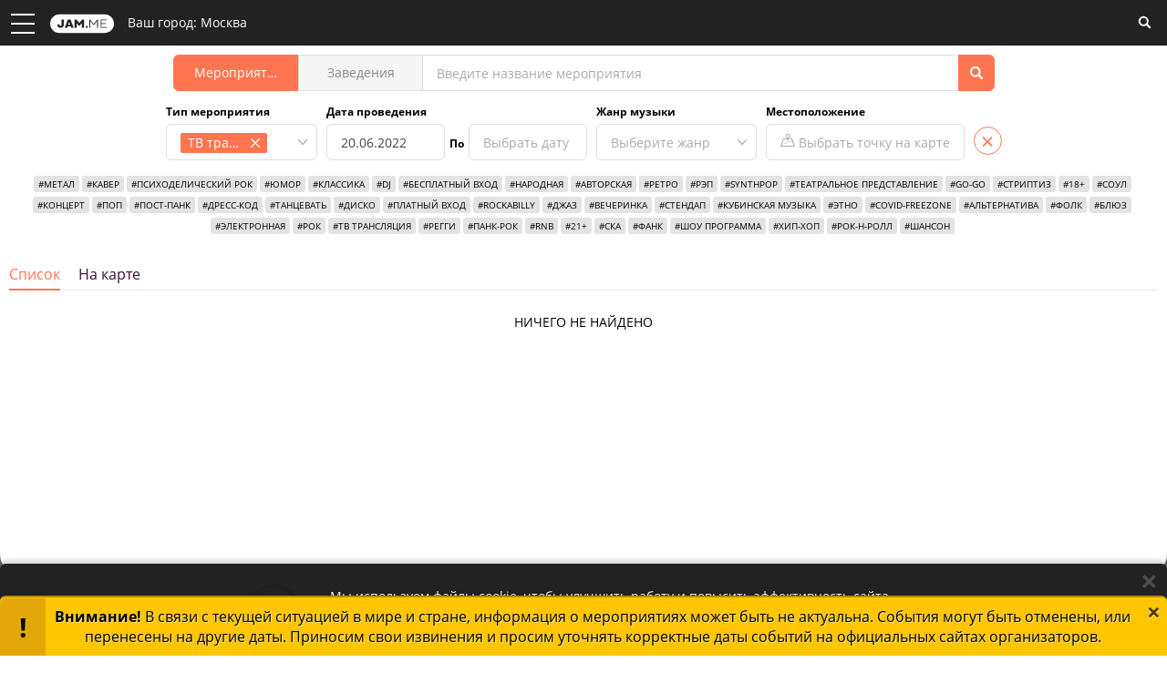

--- FILE ---
content_type: text/html; charset=utf-8
request_url: https://jam.me/spb/events/tv-translation/genres/20-june-2022
body_size: 41675
content:
<!DOCTYPE html><html prefix="og: //ogp.me/ns#" lang="ru"><head>
	<meta charset="utf-8">
	<title>Тв Трансляции в Санкт-Петербурге 20-го июня 2022-го года - Афиша мероприятий | JAM.ME</title>
	<base href="/">
	<meta name="yandex-verification" content="d5e9d933a75d398a">
	<meta name="yandex-verification" content="940d2269894f02f1">
	<meta name="yandex-verification" content="b3ca0e214fa07e1d">
	<meta name="viewport" content="width=device-width, initial-scale=1, maximum-scale=5">
	<meta name="google-site-verification" content="GUWVsH5Zjv6zBtQtlbwXzgvhbqVQTuaArDGPTmn3GO8">
	<meta name="google-site-verification" content="3qbOdfDs2pOsX5q_eTdAN69gqc3LhNDs6EPsA7yVlR4">
	<meta http-equiv="x-ua-compatible" content="ie=edge">

	<!--favicon-->
	<link rel="apple-touch-icon" sizes="180x180" href="apple-touch-icon.png">
	<link rel="icon" type="image/png" sizes="32x32" href="favicon-32x32.png">
	<link rel="icon" type="image/png" sizes="16x16" href="favicon-16x16.png">
	<link rel="manifest" href="manifest.json">
	<link rel="sitemap" href="sitemap.xml">
	<link rel="mask-icon" href="safari-pinned-tab.svg" color="#3a1641">
	<link rel="shortcut icon" href="favicon.ico">
	<meta name="msapplication-TileColor" content="#3a1641">
	<meta name="msapplication-config" content="browserconfig.xml">
	<meta name="theme-color" content="#ffffff">
	<!--end of favicon-->

	<link rel="preconnect" href="https://fonts.googleapis.com">
	<link rel="preconnect" href="https://fonts.gstatic.com" crossorigin="">
	<!--<link href="https://fonts.googleapis.com/css2?family=Open+Sans:wght@300;400;600;700&display=swap" rel="stylesheet">-->
	<style type="text/css">@font-face{font-family:'Raleway';font-style:normal;font-weight:400;font-display:swap;src:url(https://fonts.gstatic.com/s/raleway/v22/1Ptxg8zYS_SKggPN4iEgvnHyvveLxVvaooCM.woff) format('woff');}@font-face{font-family:'Raleway';font-style:normal;font-weight:900;font-display:swap;src:url(https://fonts.gstatic.com/s/raleway/v22/1Ptxg8zYS_SKggPN4iEgvnHyvveLxVtzpYCM.woff) format('woff');}@font-face{font-family:'Raleway';font-style:normal;font-weight:400;font-display:swap;src:url(https://fonts.gstatic.com/s/raleway/v22/1Ptug8zYS_SKggPNyCAIT4ttDfCmxA.woff2) format('woff2');unicode-range:U+0460-052F, U+1C80-1C88, U+20B4, U+2DE0-2DFF, U+A640-A69F, U+FE2E-FE2F;}@font-face{font-family:'Raleway';font-style:normal;font-weight:400;font-display:swap;src:url(https://fonts.gstatic.com/s/raleway/v22/1Ptug8zYS_SKggPNyCkIT4ttDfCmxA.woff2) format('woff2');unicode-range:U+0400-045F, U+0490-0491, U+04B0-04B1, U+2116;}@font-face{font-family:'Raleway';font-style:normal;font-weight:400;font-display:swap;src:url(https://fonts.gstatic.com/s/raleway/v22/1Ptug8zYS_SKggPNyCIIT4ttDfCmxA.woff2) format('woff2');unicode-range:U+0102-0103, U+0110-0111, U+0128-0129, U+0168-0169, U+01A0-01A1, U+01AF-01B0, U+1EA0-1EF9, U+20AB;}@font-face{font-family:'Raleway';font-style:normal;font-weight:400;font-display:swap;src:url(https://fonts.gstatic.com/s/raleway/v22/1Ptug8zYS_SKggPNyCMIT4ttDfCmxA.woff2) format('woff2');unicode-range:U+0100-024F, U+0259, U+1E00-1EFF, U+2020, U+20A0-20AB, U+20AD-20CF, U+2113, U+2C60-2C7F, U+A720-A7FF;}@font-face{font-family:'Raleway';font-style:normal;font-weight:400;font-display:swap;src:url(https://fonts.gstatic.com/s/raleway/v22/1Ptug8zYS_SKggPNyC0IT4ttDfA.woff2) format('woff2');unicode-range:U+0000-00FF, U+0131, U+0152-0153, U+02BB-02BC, U+02C6, U+02DA, U+02DC, U+2000-206F, U+2074, U+20AC, U+2122, U+2191, U+2193, U+2212, U+2215, U+FEFF, U+FFFD;}@font-face{font-family:'Raleway';font-style:normal;font-weight:900;font-display:swap;src:url(https://fonts.gstatic.com/s/raleway/v22/1Ptug8zYS_SKggPNyCAIT4ttDfCmxA.woff2) format('woff2');unicode-range:U+0460-052F, U+1C80-1C88, U+20B4, U+2DE0-2DFF, U+A640-A69F, U+FE2E-FE2F;}@font-face{font-family:'Raleway';font-style:normal;font-weight:900;font-display:swap;src:url(https://fonts.gstatic.com/s/raleway/v22/1Ptug8zYS_SKggPNyCkIT4ttDfCmxA.woff2) format('woff2');unicode-range:U+0400-045F, U+0490-0491, U+04B0-04B1, U+2116;}@font-face{font-family:'Raleway';font-style:normal;font-weight:900;font-display:swap;src:url(https://fonts.gstatic.com/s/raleway/v22/1Ptug8zYS_SKggPNyCIIT4ttDfCmxA.woff2) format('woff2');unicode-range:U+0102-0103, U+0110-0111, U+0128-0129, U+0168-0169, U+01A0-01A1, U+01AF-01B0, U+1EA0-1EF9, U+20AB;}@font-face{font-family:'Raleway';font-style:normal;font-weight:900;font-display:swap;src:url(https://fonts.gstatic.com/s/raleway/v22/1Ptug8zYS_SKggPNyCMIT4ttDfCmxA.woff2) format('woff2');unicode-range:U+0100-024F, U+0259, U+1E00-1EFF, U+2020, U+20A0-20AB, U+20AD-20CF, U+2113, U+2C60-2C7F, U+A720-A7FF;}@font-face{font-family:'Raleway';font-style:normal;font-weight:900;font-display:swap;src:url(https://fonts.gstatic.com/s/raleway/v22/1Ptug8zYS_SKggPNyC0IT4ttDfA.woff2) format('woff2');unicode-range:U+0000-00FF, U+0131, U+0152-0153, U+02BB-02BC, U+02C6, U+02DA, U+02DC, U+2000-206F, U+2074, U+20AC, U+2122, U+2191, U+2193, U+2212, U+2215, U+FEFF, U+FFFD;}</style>
	<!--<script src="https://ticketwidget.ru/js/client.js" async></script>-->
	<script src="https://yastatic.net/share2/share.js" async="async"></script>

<link rel="stylesheet" href="styles.8b9211f4102b41fc9bda.css"><meta property="og:title" content="Тв Трансляции в Санкт-Петербурге 20-го июня 2022-го года - Афиша мероприятий | JAM.ME"><meta name="description" content="Афиша всех тв трансляций в Санкт-Петербурге, которые пройдут 20-го июня 2022 года. Список самых интересных событий города, которые можно посетить 20-го июня"><meta property="og:description" content="Афиша всех тв трансляций в Санкт-Петербурге, которые пройдут 20-го июня 2022 года. Список самых интересных событий города, которые можно посетить 20-го июня"><meta name="keywords" content="афиша, 20-го июня, тв трансляции, Санкт-Петербурге, билеты"><style ng-transition="gigme">.progress-background[_ngcontent-sc89]{position:relative;width:100%;height:150px;padding-top:30px;margin:2px;background:transparent;overflow:hidden;visibility:hidden;display:none;z-index:0;opacity:0;transition:all .3s ease-in-out;text-align:center}.progress-background.show[_ngcontent-sc89]{z-index:100;visibility:visible;display:block;opacity:1}.dot[_ngcontent-sc89]{background:#ff7550}.dot[_ngcontent-sc89], .dot[_ngcontent-sc89]:after{display:inline-block;width:2em;height:2em;border-radius:50%}.dot[_ngcontent-sc89]:after{--o:1;background:#fff;content:""}.dot[_ngcontent-sc89]:first-child, .dot[_ngcontent-sc89]:first-child:after{-webkit-animation:animateDotsIE 1.5s ease-in-out .1s infinite;animation:animateDotsIE 1.5s ease-in-out .1s infinite;-webkit-animation:animateDots 1.5s calc(((var(--i) + var(--o, 0))/var(--n) - 1)*1.5s) infinite;animation:animateDots 1.5s calc(((var(--i) + var(--o, 0))/var(--n) - 1)*1.5s) infinite}.dot[_ngcontent-sc89]:nth-child(2), .dot[_ngcontent-sc89]:nth-child(2):after{-webkit-animation:animateDotsIE 1.5s ease-in-out .3s infinite;animation:animateDotsIE 1.5s ease-in-out .3s infinite;-webkit-animation:animateDots 1.5s calc(((var(--i) + var(--o, 0))/var(--n) - 1)*1.5s) infinite;animation:animateDots 1.5s calc(((var(--i) + var(--o, 0))/var(--n) - 1)*1.5s) infinite}.dot[_ngcontent-sc89]:nth-child(3), .dot[_ngcontent-sc89]:nth-child(3):after{-webkit-animation:animateDotsIE 1.5s ease-in-out .5s infinite;animation:animateDotsIE 1.5s ease-in-out .5s infinite;-webkit-animation:animateDots 1.5s calc(((var(--i) + var(--o, 0))/var(--n) - 1)*1.5s) infinite;animation:animateDots 1.5s calc(((var(--i) + var(--o, 0))/var(--n) - 1)*1.5s) infinite}.dot[_ngcontent-sc89]:nth-child(4), .dot[_ngcontent-sc89]:nth-child(4):after{-webkit-animation:animateDotsIE 1.5s ease-in-out .7s infinite;animation:animateDotsIE 1.5s ease-in-out .7s infinite;-webkit-animation:animateDots 1.5s calc(((var(--i) + var(--o, 0))/var(--n) - 1)*1.5s) infinite;animation:animateDots 1.5s calc(((var(--i) + var(--o, 0))/var(--n) - 1)*1.5s) infinite}.dot[_ngcontent-sc89]:nth-child(5), .dot[_ngcontent-sc89]:nth-child(5):after{-webkit-animation:animateDotsIE 1.5s ease-in-out .9s infinite;animation:animateDotsIE 1.5s ease-in-out .9s infinite;-webkit-animation:animateDots 1.5s calc(((var(--i) + var(--o, 0))/var(--n) - 1)*1.5s) infinite;animation:animateDots 1.5s calc(((var(--i) + var(--o, 0))/var(--n) - 1)*1.5s) infinite}@-webkit-keyframes animateDots{0%,50%{transform:scale(0)}}@keyframes animateDots{0%,50%{transform:scale(0)}}@-webkit-keyframes animateDotsIE{0%{transform:scale(1)}50%{transform:scale(0)}to{transform:scale(.3)}}@keyframes animateDotsIE{0%{transform:scale(1)}50%{transform:scale(0)}to{transform:scale(.3)}}</style><style ng-transition="gigme">.text-left[_ngcontent-sc90]{text-align:left}ul[_ngcontent-sc90]   li[_ngcontent-sc90]{line-height:1.9;cursor:pointer;transition:all .2s;display:flex;align-items:center}ul[_ngcontent-sc90]   li[_ngcontent-sc90]   svg[_ngcontent-sc90]{width:7px;height:10px;fill:#ff7550;margin-right:5px}ul[_ngcontent-sc90]   li[_ngcontent-sc90]:hover{color:#ff7550}ul[_ngcontent-sc90]   li.active[_ngcontent-sc90]   span[_ngcontent-sc90]{font-weight:700;position:relative}ul[_ngcontent-sc90]   li.active[_ngcontent-sc90]   span[_ngcontent-sc90]:after{content:"";position:absolute;display:block;left:-12px;right:0;bottom:3px;height:1px;background-color:#ff7550}.cities-holder[_ngcontent-sc90]:after{display:block;content:"";clear:both}.cities-holder-md[_ngcontent-sc90]{padding-left:20px;padding-right:20px}.cities-column[_ngcontent-sc90]{width:33.333333%;float:left;padding-right:20px}@media only screen and (max-width:640px){.cities-column[_ngcontent-sc90]{width:50%}}@media only screen and (max-width:480px){.cities-column[_ngcontent-sc90]{width:100%;float:none;padding-right:0}}</style><style ng-transition="gigme">.modal-auth-slider__wrap[_ngcontent-sc125]{border-top-left-radius:6px;border-bottom-left-radius:6px;width:calc(100% - 300px);background:linear-gradient(315deg,#ff7550 6.25%,#4509a8);overflow:hidden;position:relative}.modal-auth-slider__wrap[_ngcontent-sc125]     .slick-dots li{background:#fff}@media screen and (max-width:640px){.modal-auth-slider__wrap[_ngcontent-sc125]{border-top-left-radius:0;border-bottom-right-radius:6px;order:2;width:100%}}.modal-auth-slider__wrap[_ngcontent-sc125]   .arrow-prev[_ngcontent-sc125]{display:none}.modal-auth-slider__wrap[_ngcontent-sc125]   .arrow-next[_ngcontent-sc125]{position:absolute;top:0;left:0;right:0;bottom:30px;z-index:2;cursor:pointer}.modal-auth-content[_ngcontent-sc125]{width:300px}@media screen and (max-width:640px){.modal-auth-content[_ngcontent-sc125]{order:1;width:100%}}.modal-auth-slider[_ngcontent-sc125]{padding:15px 15px 30px}.modal-auth-slide[_ngcontent-sc125]{width:100%;min-width:100%;height:100%}.image[_ngcontent-sc125]{height:260px;margin-bottom:15px;display:flex}.image[_ngcontent-sc125]   img[_ngcontent-sc125]{margin:auto;max-height:100%}.jamme-logo[_ngcontent-sc125]{text-align:center;margin-bottom:10px}.jamme-logo[_ngcontent-sc125]   svg[_ngcontent-sc125]{width:115px;height:33px}.title[_ngcontent-sc125]{color:#fff;font-size:20px;line-height:27px;font-weight:600;text-align:center;height:55px}</style><style ng-transition="gigme">.events-list[_ngcontent-sc117]{max-width:1300px;display:flex;flex-wrap:wrap;justify-content:flex-start;padding-bottom:5px;margin:0 -2px}.event-preview[_ngcontent-sc117]{width:calc(100% / 5);padding:0 2px 4px;position:relative}.events-list-4[_ngcontent-sc117]   .event-preview[_ngcontent-sc117]{width:calc(100% / 4);padding:0 2px 4px;position:relative}.event-item.add-event[_ngcontent-sc117]{border:1px dashed #888;text-align:center;color:#888;cursor:pointer;transition:all .2s;position:relative;background-color:#fff;display:block}.event-item.add-event[_ngcontent-sc117]   .image-holder[_ngcontent-sc117]{background:#f5f5f5;display:flex;flex-wrap:wrap;flex-direction:column;align-items:center;justify-content:center;padding:10px}.event-item.add-event[_ngcontent-sc117]   .image[_ngcontent-sc117]{overflow:hidden;position:relative;width:100%;padding-bottom:calc(100% + 16px)}.event-item.add-event[_ngcontent-sc117]   .image-holder[_ngcontent-sc117]{position:absolute;top:0;left:0;width:100%;height:100%}.event-item.add-event[_ngcontent-sc117]   .image-holder[_ngcontent-sc117]:not(.disabled):hover{color:#ff7550}.event-item.add-event[_ngcontent-sc117]   .image-holder[_ngcontent-sc117]:not(.disabled):hover   .icon[_ngcontent-sc117]   svg[_ngcontent-sc117]{fill:#ff7550}.event-item.add-event[_ngcontent-sc117]   .icon[_ngcontent-sc117]{width:100%}.event-item.add-event[_ngcontent-sc117]   .icon[_ngcontent-sc117]   svg[_ngcontent-sc117]{width:70px;height:70px;fill:#e3e3e3}.event-item.add-event[_ngcontent-sc117]   p[_ngcontent-sc117]{font-size:16px;margin-top:10px;max-width:170px}.events-list-carousel[_ngcontent-sc117]{position:relative;overflow:hidden}.events-list-carousel[_ngcontent-sc117]   .events-list[_ngcontent-sc117]{display:block}.events-list-carousel[_ngcontent-sc117]   .event-preview[_ngcontent-sc117]{width:auto}.events-list-carousel[_ngcontent-sc117]   .arrow-next[_ngcontent-sc117], .events-list-carousel[_ngcontent-sc117]   .arrow-prev[_ngcontent-sc117]{position:absolute;top:0;bottom:0;margin:auto;width:70px;height:70px;border-radius:50%;background-color:hsla(0,0%,100%,.8);outline:none;z-index:5;cursor:pointer}.events-list-carousel[_ngcontent-sc117]   .arrow-next[_ngcontent-sc117]   svg[_ngcontent-sc117], .events-list-carousel[_ngcontent-sc117]   .arrow-prev[_ngcontent-sc117]   svg[_ngcontent-sc117]{position:absolute;top:0;bottom:0;margin:auto;width:15px;height:auto;fill:#aaa}.events-list-carousel[_ngcontent-sc117]   .arrow-next[_ngcontent-sc117]:hover   svg[_ngcontent-sc117], .events-list-carousel[_ngcontent-sc117]   .arrow-prev[_ngcontent-sc117]:hover   svg[_ngcontent-sc117]{fill:#ff7550}.events-list-carousel[_ngcontent-sc117]   .arrow-next.slick-disabled[_ngcontent-sc117], .events-list-carousel[_ngcontent-sc117]   .arrow-prev.slick-disabled[_ngcontent-sc117]{display:none!important}.events-list-carousel[_ngcontent-sc117]   .arrow-next[_ngcontent-sc117]{left:auto;right:-30px}.events-list-carousel[_ngcontent-sc117]   .arrow-next[_ngcontent-sc117]   svg[_ngcontent-sc117]{left:19px;right:auto}.events-list-carousel[_ngcontent-sc117]   .arrow-prev[_ngcontent-sc117]{left:-30px;right:auto}.events-list-carousel[_ngcontent-sc117]   .arrow-prev[_ngcontent-sc117]   svg[_ngcontent-sc117]{left:auto;right:19px}@media screen and (min-width:1181px){.event-aside[_ngcontent-sc117]   .event-preview[_ngcontent-sc117]{width:100%}}@media only screen and (max-width:1180px){.event-preview[_ngcontent-sc117]{width:calc(100% / 4)}}@media only screen and (max-width:980px){.event-preview[_ngcontent-sc117], .events-list-4[_ngcontent-sc117]   .event-preview[_ngcontent-sc117]{width:calc(100% / 3)}}@media only screen and (max-width:768px){.event-preview[_ngcontent-sc117], .events-list-4[_ngcontent-sc117]   .event-preview[_ngcontent-sc117]{width:calc(100% / 2)}}@media only screen and (max-width:480px){.events-list[_ngcontent-sc117]{margin:0 -5px}.event-preview.with-button[_ngcontent-sc117], .events-list-4[_ngcontent-sc117]   .event-preview.with-button[_ngcontent-sc117]{width:100%;padding:45px 0 0}.event-preview[_ngcontent-sc117], .events-list-4[_ngcontent-sc117]   .event-preview[_ngcontent-sc117]{width:100%;padding:16px 0 0}.event-preview.with-review-button[_ngcontent-sc117]     .event-item .item-type-label{top:-42px!important}.event-preview.with-review-button[_ngcontent-sc117], .events-list-4[_ngcontent-sc117]   .event-preview.with-review-button[_ngcontent-sc117]{padding:45px 0 0}.events-list-carousel[_ngcontent-sc117]   .arrow-next[_ngcontent-sc117], .events-list-carousel[_ngcontent-sc117]   .arrow-prev[_ngcontent-sc117]{width:60px;height:60px}.events-list-carousel[_ngcontent-sc117]   .arrow-next[_ngcontent-sc117]   svg[_ngcontent-sc117]{left:9px}.events-list-carousel[_ngcontent-sc117]   .arrow-prev[_ngcontent-sc117]   svg[_ngcontent-sc117]{right:9px}.event-item.add-event[_ngcontent-sc117]   .image[_ngcontent-sc117]{padding-bottom:0;height:90px;width:100%}.event-item.add-event[_ngcontent-sc117]   .icon[_ngcontent-sc117]   svg[_ngcontent-sc117]{width:40px;height:40px}.event-item.add-event[_ngcontent-sc117]   p[_ngcontent-sc117]{margin-top:0;font-size:14px;max-width:unset}}</style><style ng-transition="gigme">.user-profiles-list[_ngcontent-sc117]{display:flex;flex-wrap:wrap;align-items:flex-start;margin:0 -5px;padding-bottom:35px}.user-profile-preview[_ngcontent-sc117]{position:relative;width:calc(100% / 7);padding:5px;margin-bottom:10px}.user-profile-preview-modal[_ngcontent-sc117]{width:calc(100% / 4);padding:2px}@media only screen and (max-width:1080px){.user-profile-preview[_ngcontent-sc117]{width:calc(100% / 6)}}@media only screen and (max-width:980px){.user-profile-preview[_ngcontent-sc117]{width:calc(100% / 5)}}@media only screen and (max-width:768px){.user-profile-preview[_ngcontent-sc117]{width:calc(100% / 4)}}@media only screen and (max-width:480px){.user-profile-preview[_ngcontent-sc117], .user-profile-preview-modal[_ngcontent-sc117]{width:calc(100% / 2)}}</style><style ng-transition="gigme">.top-label-wrap[_ngcontent-sc117]{position:absolute;top:7px;left:7px;right:7px;z-index:3}.event-label[_ngcontent-sc117]{display:inline-flex;align-items:center;height:25px;padding:3px 5px;margin-bottom:3px;border-radius:3px;font-size:12px;line-height:17px;color:#fff;max-width:100%}.event-label[_ngcontent-sc117]   span[_ngcontent-sc117]{width:calc(100% - 14px);padding-left:5px;max-width:100%;white-space:nowrap;overflow:hidden;text-overflow:ellipsis}.event-label[_ngcontent-sc117]   svg[_ngcontent-sc117]{width:14px;height:14px}.event-label[_ngcontent-sc117] ~ .event-label[_ngcontent-sc117]{margin-left:5px}.achievement-label[_ngcontent-sc117]{background-color:#6464f7}.achievement-label.top5[_ngcontent-sc117]{padding-left:28px;position:relative}.achievement-label.top5[_ngcontent-sc117]   span[_ngcontent-sc117]{width:100%}.achievement-label[_ngcontent-sc117]   svg.white-icon[_ngcontent-sc117]{fill:#fff}.achievement-label[_ngcontent-sc117]   .icon-top5[_ngcontent-sc117]{position:absolute;top:3px;left:5px;width:25px;height:30px}@media screen and (max-width:480px){.achievement-label[_ngcontent-sc117]{display:none}}.distance-label[_ngcontent-sc117]{background-color:#02c486;max-width:70px}.rating-label[_ngcontent-sc117]{position:absolute;z-index:3;bottom:7px;left:7px;background-color:rgba(0,0,0,.9);display:inline-flex;align-items:center;max-width:70px}.rating-label[_ngcontent-sc117]   svg[_ngcontent-sc117]{fill:#fac917}.event-item-like-holder[_ngcontent-sc117]{position:absolute;top:-57px;right:10px;width:50px;height:40px;z-index:3;display:flex}.event-item-like-holder[_ngcontent-sc117]     .like-button{height:40px;width:50%}.event-item[_ngcontent-sc117]{position:relative;background-color:#fff;display:block}.event-item[_ngcontent-sc117]   .image-holder[_ngcontent-sc117]{background:transparent url(/images/bg/event-preview-bg.jpg) 50% no-repeat;background-size:cover}.event-item[_ngcontent-sc117]   .image-holder[_ngcontent-sc117]     img{position:relative;z-index:1;width:100%;height:auto;transition:all .7s}.event-item[_ngcontent-sc117]   .image-holder[_ngcontent-sc117]:focus  img, .event-item[_ngcontent-sc117]   .image-holder[_ngcontent-sc117]:hover  img{transform:scale(1.1)}.event-item[_ngcontent-sc117]   .image-holder[_ngcontent-sc117]   a[_ngcontent-sc117]{content:"";display:block;position:absolute;left:0;right:0;top:0;bottom:0;z-index:2;background:rgba(0,0,0,.2);cursor:pointer;transition:all 1s}.event-item[_ngcontent-sc117]   .image-holder[_ngcontent-sc117]   a[_ngcontent-sc117]:hover{opacity:0}.event-item[_ngcontent-sc117]   .image[_ngcontent-sc117]{overflow:hidden;position:relative;width:100%;padding-bottom:100%}.event-item[_ngcontent-sc117]   .image-holder[_ngcontent-sc117]{position:absolute;top:0;left:0;width:100%;height:100%}.event-item[_ngcontent-sc117]   .item-type-label[_ngcontent-sc117]{font-size:12px;font-weight:300;text-align:center;color:#fff}@media screen and (min-width:481px){.event-item[_ngcontent-sc117]   .item-type-label[_ngcontent-sc117]   .achievement-text[_ngcontent-sc117]{display:none!important}.event-item[_ngcontent-sc117]   .item-type-label[_ngcontent-sc117]   .standard-text[_ngcontent-sc117]{display:inline!important}}.event-item[_ngcontent-sc117]   .item-type-label[_ngcontent-sc117]:not(.in-top)   .achievement-text[_ngcontent-sc117]{display:none}.event-item[_ngcontent-sc117]   .item-type-label.in-top[_ngcontent-sc117]   .achievement-text[_ngcontent-sc117], .event-item[_ngcontent-sc117]   .item-type-label[_ngcontent-sc117]:not(.in-top)   .standard-text[_ngcontent-sc117]{display:inline}.event-item[_ngcontent-sc117]   .item-type-label.in-top[_ngcontent-sc117]   .standard-text[_ngcontent-sc117]{display:none}.event-item[_ngcontent-sc117]   .item-type-event[_ngcontent-sc117]{background-color:#b3184f}.event-item[_ngcontent-sc117]   .item-type-place[_ngcontent-sc117]{background-color:#6464f7}.event-item-bottom[_ngcontent-sc117]{padding:10px;height:120px;display:flex;flex-wrap:wrap;align-items:flex-start;position:relative;border:1px solid #e8e8e8}.event-item-bottom[_ngcontent-sc117]   .name[_ngcontent-sc117]{width:100%;max-height:37px;margin:0 0 2px;font-size:16px;line-height:19px;font-weight:600;overflow:hidden;text-overflow:ellipsis}.event-item-bottom[_ngcontent-sc117]   .name[_ngcontent-sc117]   a[_ngcontent-sc117]{color:#000}.event-item-bottom[_ngcontent-sc117]   .name[_ngcontent-sc117]   a[_ngcontent-sc117]:focus, .event-item-bottom[_ngcontent-sc117]   .name[_ngcontent-sc117]   a[_ngcontent-sc117]:hover{color:#ff7550;text-decoration:none}.event-item-bottom[_ngcontent-sc117]   .artists[_ngcontent-sc117]{width:100%;height:20px;font-size:12px;font-weight:600;color:#888;text-transform:uppercase}.event-item-bottom[_ngcontent-sc117]   .artists[_ngcontent-sc117], .event-item-bottom[_ngcontent-sc117]   .place[_ngcontent-sc117]{white-space:nowrap;overflow:hidden;text-overflow:ellipsis}.event-item-bottom[_ngcontent-sc117]   .date-box[_ngcontent-sc117], .event-item-bottom[_ngcontent-sc117]   .info-box[_ngcontent-sc117]{width:100%}.event-item-bottom[_ngcontent-sc117]   .date-box[_ngcontent-sc117]   a[_ngcontent-sc117], .event-item-bottom[_ngcontent-sc117]   .info-box[_ngcontent-sc117]   a[_ngcontent-sc117]{color:#000;white-space:nowrap;position:relative;display:block;overflow:hidden;text-overflow:ellipsis}.event-item-bottom[_ngcontent-sc117]   .date-box[_ngcontent-sc117]   a[_ngcontent-sc117]:hover, .event-item-bottom[_ngcontent-sc117]   .info-box[_ngcontent-sc117]   a[_ngcontent-sc117]:hover{color:#ff7550;text-decoration:none}.event-item-bottom[_ngcontent-sc117]   .date-box[_ngcontent-sc117]{align-self:flex-end;text-align:left}.event-item-bottom[_ngcontent-sc117]   .date-box[_ngcontent-sc117]:after{display:block;content:"";clear:both}.event-item-bottom[_ngcontent-sc117]   .date-box[_ngcontent-sc117] > span[_ngcontent-sc117]:first-child{display:block;float:left;font-size:33px;line-height:33px}.event-item-bottom[_ngcontent-sc117]   .date-box[_ngcontent-sc117] > span[_ngcontent-sc117]:nth-child(2){padding:5px 0 0 9px;display:block;font-size:12px;line-height:12px;overflow:hidden;white-space:nowrap;text-overflow:ellipsis}.event-item-bottom[_ngcontent-sc117]   .date-box[_ngcontent-sc117] > span[_ngcontent-sc117]:nth-child(2)   span[_ngcontent-sc117]:first-child{display:block;padding:0 0 2px;font-weight:600;text-transform:uppercase}.event-item-bottom[_ngcontent-sc117]   .info-box[_ngcontent-sc117]{align-self:flex-end;text-align:left;font-size:12px;line-height:14px;text-transform:uppercase}.event-item-bottom[_ngcontent-sc117]   .info-box[_ngcontent-sc117]:after{display:block;content:"";clear:both}.event-item-bottom[_ngcontent-sc117]   .info-box[_ngcontent-sc117]   .tags[_ngcontent-sc117], .event-item-bottom[_ngcontent-sc117]   .info-box[_ngcontent-sc117]   time[_ngcontent-sc117]{font-weight:600;padding-bottom:3px}.event-item-bottom[_ngcontent-sc117]   .info-box[_ngcontent-sc117]   svg.invoice[_ngcontent-sc117]{height:13px;width:13px;position:relative;top:3px}.event-artists-list[_ngcontent-sc117]{padding:0;margin:0}.event-artists-list[_ngcontent-sc117]:after{display:block;content:"";clear:both}.event-artists-list[_ngcontent-sc117]   .artists-counter[_ngcontent-sc117]{float:right;width:35px;height:35px;font-size:11px;line-height:35px;font-weight:600;text-align:center;color:#fff;background:#ff3335;border-radius:18px}.event-artists-list[_ngcontent-sc117]   .artists-preview[_ngcontent-sc117]{height:35px;overflow:hidden}.event-artists-list[_ngcontent-sc117]   .artists-preview[_ngcontent-sc117]   a[_ngcontent-sc117]{display:block;float:left;width:35px;margin:0 8px 0 0;border-radius:18px;overflow:hidden}.event-artists-list[_ngcontent-sc117]   .artists-preview[_ngcontent-sc117]   a[_ngcontent-sc117]:hover{opacity:.8}.event-artists-list[_ngcontent-sc117]   .artists-preview[_ngcontent-sc117]   a[_ngcontent-sc117]     img{width:35px;height:35px}.artist[_ngcontent-sc117]   .event-item-bottom[_ngcontent-sc117]{height:125px}.artist[_ngcontent-sc117]   .event-item-bottom[_ngcontent-sc117]   .name[_ngcontent-sc117]{width:100%;max-height:20px;overflow:hidden;text-overflow:clip;white-space:nowrap;position:relative}.artist[_ngcontent-sc117]   .event-item-bottom[_ngcontent-sc117]   .name[_ngcontent-sc117]:after{content:"";display:block;width:50px;position:absolute;top:0;right:0;bottom:0;background:transparent;background:linear-gradient(90deg,hsla(0,0%,100%,0) 0,#fff 90%);filter:progid:DXImageTransform.Microsoft.gradient(startColorstr="#ffffff",endColorstr="#ffffff",GradientType=1);z-index:2}@media only screen and (max-width:768px){.events-list[_ngcontent-sc117]{padding:0}}@media only screen and (max-width:480px){.event-item[_ngcontent-sc117]   .image[_ngcontent-sc117]{overflow:hidden;position:relative;padding-bottom:0}.event-item[_ngcontent-sc117]   .image-holder[_ngcontent-sc117]{position:absolute;top:0;left:0;width:100%;height:100%}.events-list[_ngcontent-sc117]{margin:0 -5px}[_nghost-sc117]     .event-item-like-holder{top:0;right:0;bottom:0;width:20px;height:100%;flex-wrap:wrap;background-color:#afafaf}[_nghost-sc117]     .event-item-like-holder .like-button{height:50%;width:100%}[_nghost-sc117]     .event-item-like-holder .like-button svg{width:12px;height:12px}.events-list[_ngcontent-sc117]{padding-bottom:10px}.event-item[_ngcontent-sc117]{position:relative;display:flex}.event-item[_ngcontent-sc117]   .image[_ngcontent-sc117]{width:90px}.event-item[_ngcontent-sc117]   .artists[_ngcontent-sc117]{margin:0 0 5px}.event-item[_ngcontent-sc117]   .item-type-label[_ngcontent-sc117]{position:absolute;top:-16px;left:-1px;right:-1px;max-width:100%;white-space:nowrap;overflow:hidden;text-overflow:ellipsis}.event-item-bottom[_ngcontent-sc117]{height:90px;padding:3px 30px 3px 5px;width:calc(100% - 90px);border:0}.event-item-bottom[_ngcontent-sc117]   .name[_ngcontent-sc117]{height:20px;margin:0 0 5px;font-size:14px;line-height:20px;white-space:nowrap}.artist[_ngcontent-sc117]   .event-item-bottom[_ngcontent-sc117]{height:90px;padding:5px}.event-artists-list[_ngcontent-sc117]   .artists-counter[_ngcontent-sc117]{width:20px;height:20px;font-size:8px;line-height:20px}.event-artists-list[_ngcontent-sc117]   .artists-preview[_ngcontent-sc117]{height:20px}.event-artists-list[_ngcontent-sc117]   .artists-preview[_ngcontent-sc117]   a[_ngcontent-sc117]{width:20px;margin:0 5px 0 0}.event-artists-list[_ngcontent-sc117]   .artists-preview[_ngcontent-sc117]   a[_ngcontent-sc117]     img{width:20px;height:20px}.events-list-carousel[_ngcontent-sc117]   .arrow-next[_ngcontent-sc117], .events-list-carousel[_ngcontent-sc117]   .arrow-prev[_ngcontent-sc117]{width:60px;height:60px}}</style><style ng-transition="gigme">.wizard-genres-list[_ngcontent-sc117]{display:flex;flex-wrap:wrap;justify-content:center;padding-top:15px;margin-right:-5px}.genre[_ngcontent-sc117]{width:calc(100% / 4 - 5px);height:100px;position:relative;color:#fff;background-repeat:no-repeat;background-size:cover;border-radius:6px;margin-right:5px;margin-bottom:5px;overflow:hidden;display:block;cursor:pointer}.genre[_ngcontent-sc117]   .genre-color[_ngcontent-sc117]{opacity:.6;background-color:#7a7a7a;transition:all .2s}.genre[_ngcontent-sc117]:hover   .genre-color[_ngcontent-sc117]{background-color:#000}.genre.active[_ngcontent-sc117]   .genre-color[_ngcontent-sc117]{opacity:.9;background-color:#7a7a7a}.genre.active.electronic[_ngcontent-sc117]   .genre-color[_ngcontent-sc117]{background-color:#50cd03}.genre.active.pop[_ngcontent-sc117]   .genre-color[_ngcontent-sc117]{background-color:#e9579d}.genre.active.rock[_ngcontent-sc117]   .genre-color[_ngcontent-sc117]{background-color:#e00b0b}.genre.active.rap[_ngcontent-sc117]   .genre-color[_ngcontent-sc117]{background-color:#510476}.genre.active.jazz[_ngcontent-sc117]   .genre-color[_ngcontent-sc117]{background-color:#14037e}.genre.active.classic[_ngcontent-sc117]   .genre-color[_ngcontent-sc117]{background-color:#d14508}.genre.active.alternative[_ngcontent-sc117]   .genre-color[_ngcontent-sc117]{background-color:#051528}.genre.active.metal[_ngcontent-sc117]   .genre-color[_ngcontent-sc117]{background-color:#000}.genre.active.chanson[_ngcontent-sc117]   .genre-color[_ngcontent-sc117]{background-color:#9b8c1b}.genre.active.retro[_ngcontent-sc117]   .genre-color[_ngcontent-sc117]{background-color:#07643d}.genre.active.folk[_ngcontent-sc117]   .genre-color[_ngcontent-sc117]{background-color:#0f4b05}.genre.active.reggae[_ngcontent-sc117]   .genre-color[_ngcontent-sc117]{background-color:#b4b80a}.genre.active.blues[_ngcontent-sc117]   .genre-color[_ngcontent-sc117]{background-color:#6b93bd}.genre.active.hip-hop[_ngcontent-sc117]   .genre-color[_ngcontent-sc117]{background-color:#981cd2}.genre.active.rnb[_ngcontent-sc117]   .genre-color[_ngcontent-sc117]{background-color:#b80891}.genre.active.soul[_ngcontent-sc117]   .genre-color[_ngcontent-sc117]{background-color:#066bc7}.genre.active.rock-n-roll[_ngcontent-sc117]   .genre-color[_ngcontent-sc117]{background-color:#47288a}.genre.active.industrial[_ngcontent-sc117]   .genre-color[_ngcontent-sc117]{background-color:#450303}.genre.active.nu-metal[_ngcontent-sc117]   .genre-color[_ngcontent-sc117]{background-color:#c03408}.genre.active.lounge[_ngcontent-sc117]   .genre-color[_ngcontent-sc117]{background-color:#3a9887}.genre.active.indie[_ngcontent-sc117]   .genre-color[_ngcontent-sc117]{background-color:#d4bd10}.genre.active.experimental[_ngcontent-sc117]   .genre-color[_ngcontent-sc117]{background-color:#c52300}.genre.disabled[_ngcontent-sc117]{opacity:.4;cursor:not-allowed}.genre[_ngcontent-sc117]     picture{position:absolute;top:0;left:0;right:0;bottom:0;z-index:0;display:flex;align-items:center}.genre[_ngcontent-sc117]     img{width:100%;height:100%;-o-object-fit:cover;object-fit:cover}.genre-color[_ngcontent-sc117]{position:absolute;top:0;bottom:0;left:0;right:0;opacity:.8;display:block;z-index:1}.genre-icon[_ngcontent-sc117]{position:absolute;top:5px;left:5px;z-index:2}.genre-icon[_ngcontent-sc117]   svg[_ngcontent-sc117]{width:25px;height:25px;fill:#fff}.genre-checkbox[_ngcontent-sc117]{position:absolute;top:5px;right:5px;z-index:2}.genre-checkbox[_ngcontent-sc117]   .checkbox-holder[_ngcontent-sc117]{display:none}.genre-checkbox[_ngcontent-sc117]   svg[_ngcontent-sc117]{width:14px;height:14px;fill:#fff}.genre-checkbox[_ngcontent-sc117]   [type=checkbox][_ngcontent-sc117]{display:none}.genre-checkbox[_ngcontent-sc117]   [type=checkbox][_ngcontent-sc117]:checked + .checkbox-holder[_ngcontent-sc117]{display:block}.genre-title[_ngcontent-sc117]{position:absolute;top:50%;left:50%;margin-right:-50%;transform:translate(-50%,-50%);z-index:2}.artists-search[_ngcontent-sc117]{position:relative;z-index:10;height:42px;padding:0 42px 0 0;margin:0 auto 20px;background-color:#fff;border:1px solid #ddd;border-radius:6px}.artists-search[_ngcontent-sc117]:after{display:block;content:"";clear:both}@media screen and (max-width:1024px){.artists-search[_ngcontent-sc117]{margin-bottom:50px}}.artists-search[_ngcontent-sc117]   .search-input[_ngcontent-sc117]{position:relative;z-index:1;display:block;float:left;width:calc(100% - 210px);height:43px;padding:0 15px 2px;margin:0;font-family:Open Sans,Arial,Helvetica,sans-serif;font-size:14px;color:#444;border:none;background:no-repeat;outline:none;-webkit-appearance:none;-moz-appearance:none}.artists-search[_ngcontent-sc117]   .search-input[_ngcontent-sc117]:-webkit-autofill, .artists-search[_ngcontent-sc117]   .search-input[_ngcontent-sc117]:-webkit-autofill:active, .artists-search[_ngcontent-sc117]   .search-input[_ngcontent-sc117]:-webkit-autofill:focus, .artists-search[_ngcontent-sc117]   .search-input[_ngcontent-sc117]:-webkit-autofill:hover{-webkit-transition:background-color 5000s ease-in-out 0s;transition:background-color 5000s ease-in-out 0s;-webkit-text-fill-color:#444!important}.artists-search[_ngcontent-sc117]   .genre-select-holder[_ngcontent-sc117]   .multiselect[_ngcontent-sc117]   .selected-list[_ngcontent-sc117]   .c-btn[_ngcontent-sc117]{border:none!important}.artists-search[_ngcontent-sc117]   .clear-button[_ngcontent-sc117]{position:absolute;right:45px;top:4px;border:none}.selected-artists-list[_ngcontent-sc117]{display:flex;flex-wrap:wrap;margin:0 -2px}.selected-artists-list[_ngcontent-sc117]   .selected-artist[_ngcontent-sc117]{width:calc(100% / 4);padding:0 2px 4px;position:relative;display:block}@media screen and (max-width:640px){.selected-artists-list[_ngcontent-sc117]   .selected-artist[_ngcontent-sc117]{width:calc(100% / 3)}}@media screen and (max-width:480px){.selected-artists-list[_ngcontent-sc117]   .selected-artist[_ngcontent-sc117]{width:calc(100% / 2)}}.selected-artists-list[_ngcontent-sc117]   .selected-artist-item[_ngcontent-sc117]{display:flex;align-items:center;background:#ff7550;color:#fff;border-radius:6px;padding:4px;cursor:pointer}.selected-artists-list[_ngcontent-sc117]   .selected-artist-item[_ngcontent-sc117]   .square-wrapper[_ngcontent-sc117]{border-radius:50%;overflow:hidden}.selected-artists-list[_ngcontent-sc117]   .selected-artist-avatar[_ngcontent-sc117]{width:30px}.selected-artists-list[_ngcontent-sc117]   .selected-artist-name[_ngcontent-sc117]{padding-left:5px;width:calc(100% - 46px);text-overflow:ellipsis;overflow:hidden;white-space:nowrap;font-weight:600}.selected-artists-list[_ngcontent-sc117]   .selected-artist-delete[_ngcontent-sc117]   .button[_ngcontent-sc117]{display:flex;margin:auto;align-items:center;justify-content:center;width:18px;height:30px;padding:0;background-color:transparent}.selected-artists-list[_ngcontent-sc117]   .selected-artist-delete[_ngcontent-sc117]   .icon-delete[_ngcontent-sc117]{width:14px;height:14px;fill:#fff}.user-item[_ngcontent-sc117]{border-radius:6px;position:relative;height:100%;display:flex;flex-wrap:wrap;align-items:stretch;flex-direction:column;transition:all .2s}.user-item[_ngcontent-sc117]:hover{box-shadow:0 3px 12px rgba(0,0,0,.2)}.user-item[_ngcontent-sc117]   .event-checkbox[_ngcontent-sc117]{position:absolute;top:0;bottom:0;left:0;right:0;z-index:5}.user-item[_ngcontent-sc117]   .event-checkbox[_ngcontent-sc117]   [type=checkbox][_ngcontent-sc117]{display:none}.user-item[_ngcontent-sc117]   .event-checkbox[_ngcontent-sc117]   [type=checkbox][_ngcontent-sc117]:checked + .checkbox-holder[_ngcontent-sc117]{display:block}.user-item[_ngcontent-sc117]   .checkbox-holder[_ngcontent-sc117]{position:absolute;top:0;bottom:0;left:0;right:0;display:none;background-color:rgba(255,117,80,.7)}.user-item[_ngcontent-sc117]   .checkbox-holder[_ngcontent-sc117]   svg[_ngcontent-sc117]{fill:#fff;width:68px;height:68px;position:absolute;top:50%;left:50%;margin-right:-50%;transform:translate(-50%,-50%);z-index:2}.user-item[_ngcontent-sc117]   .user-item-top[_ngcontent-sc117]{padding:5px;width:100%}.user-item[_ngcontent-sc117]   .image[_ngcontent-sc117]{overflow:hidden;position:relative;width:100%;padding-bottom:100%}.user-item[_ngcontent-sc117]   .image-holder[_ngcontent-sc117]{border-radius:50%;overflow:hidden;cursor:pointer;position:absolute;top:2px;left:2px;bottom:2px;right:2px;background:#f5f5f5 50% no-repeat}.user-item[_ngcontent-sc117]   .image-holder[_ngcontent-sc117]     img{position:relative;z-index:1;transition:all .7s}.user-item[_ngcontent-sc117]   .image-holder[_ngcontent-sc117]:focus  img, .user-item[_ngcontent-sc117]   .image-holder[_ngcontent-sc117]:hover  img{transform:scale(1.1)}.user-item[_ngcontent-sc117]   .user-item-bottom[_ngcontent-sc117]{width:100%;flex-grow:1;padding:5px;text-align:center;display:flex;flex-wrap:wrap}.user-item[_ngcontent-sc117]   .name[_ngcontent-sc117]{font-weight:600}.user-item[_ngcontent-sc117]   .city[_ngcontent-sc117], .user-item[_ngcontent-sc117]   .name[_ngcontent-sc117]{max-width:100%;white-space:nowrap;overflow:hidden;text-overflow:ellipsis;padding-bottom:3px;height:23px;width:100%}.user-item[_ngcontent-sc117]   .city[_ngcontent-sc117]{color:#888}.user-item[_ngcontent-sc117]   .genres-list[_ngcontent-sc117]{white-space:nowrap;overflow:hidden;max-width:100%;height:21px;width:100%;align-self:flex-end}.events-list[_ngcontent-sc117]{padding-top:15px}.event-preview[_ngcontent-sc117]{width:calc(100% / 3);padding:0 2px 4px}.event-item[_ngcontent-sc117]{cursor:pointer}.event-item[_ngcontent-sc117]   .event-checkbox[_ngcontent-sc117]{position:absolute;top:0;bottom:0;left:0;right:0;z-index:5}.event-item[_ngcontent-sc117]   .event-checkbox[_ngcontent-sc117]   [type=checkbox][_ngcontent-sc117]{display:none}.event-item[_ngcontent-sc117]   .event-checkbox[_ngcontent-sc117]   [type=checkbox][_ngcontent-sc117]:checked + .checkbox-holder[_ngcontent-sc117]{display:block}.event-item[_ngcontent-sc117]   .checkbox-holder[_ngcontent-sc117]{position:absolute;top:0;bottom:0;left:0;right:0;display:none;background-color:rgba(255,117,80,.7)}.event-item[_ngcontent-sc117]   .checkbox-holder[_ngcontent-sc117]   svg[_ngcontent-sc117]{fill:#fff;width:68px;height:68px;position:absolute;top:50%;left:50%;margin-right:-50%;transform:translate(-50%,-50%);z-index:2}.modal-wizard-slider__column[_ngcontent-sc117]{width:50%;font-size:18px;text-align:center}@media screen and (min-width:993px){.modal-wizard-slider__column[_ngcontent-sc117]   .left-column-wrap[_ngcontent-sc117]{padding-top:40px}}@media screen and (max-width:992px){.modal-wizard-slider__column[_ngcontent-sc117]{width:100%;padding:0}}.modal-wizard-slider__column[_ngcontent-sc117]   .title[_ngcontent-sc117]{line-height:1.7;margin-bottom:10px}.modal-wizard-slider__column[_ngcontent-sc117]   img[_ngcontent-sc117]{width:100%}.modal-wizard-slider[_ngcontent-sc117]{padding:0 0 35px;margin-bottom:-20px}.modal-wizard-slide[_ngcontent-sc117]{width:100%;min-width:100%;height:100%}.img-wrap[_ngcontent-sc117]{position:relative}.slide-main[_ngcontent-sc117]   .highlight[_ngcontent-sc117]{left:3%;right:3%;bottom:0;top:60%}.slide-event[_ngcontent-sc117]   .highlight[_ngcontent-sc117]{top:21%;left:79%;right:3%;bottom:0}.highlight[_ngcontent-sc117]{opacity:0;overflow:hidden;border-radius:4px;position:absolute;z-index:2;background-color:rgba(255,117,80,.5)}@media only screen and (max-width:768px){.event-preview[_ngcontent-sc117]{width:calc(100% / 2)}.event-item[_ngcontent-sc117]   .checkbox-holder[_ngcontent-sc117]   svg[_ngcontent-sc117]{width:30px;height:30px}}@media only screen and (max-width:480px){.event-preview[_ngcontent-sc117]{width:100%;padding:15px 0 0}.genre[_ngcontent-sc117]{width:calc(100% / 2 - 5px)}.events-list[_ngcontent-sc117]{margin:0 -15px}}</style><style ng-transition="gigme">.notification[_ngcontent-sc128]{position:fixed;right:7px;bottom:0;background-color:#fff;box-shadow:0 0 15px rgba(0,0,0,.35);border-radius:6px;border-bottom-left-radius:0;border-bottom-right-radius:0;overflow:hidden;width:295px;z-index:100}.notification-event[_ngcontent-sc128]{height:135px;overflow:hidden;position:relative;display:block;background:url(/images/bg/wizard-notification-bg.jpg);background-size:cover}.notification-event[_ngcontent-sc128]:before{content:"";display:block;top:0;right:0;bottom:0;left:0;height:100%;z-index:1;background-color:rgba(0,0,0,.4)}.notification-event[_ngcontent-sc128]   .top[_ngcontent-sc128]{position:absolute;top:0;left:0;z-index:2;width:100%;height:35px;display:flex;justify-content:flex-end}.notification-event[_ngcontent-sc128]   .bottom[_ngcontent-sc128]{position:absolute;top:35px;bottom:0;left:0;right:0;padding:0 10px 10px;display:flex;align-items:flex-end;color:#fff;z-index:2}.notification-event[_ngcontent-sc128]   .title[_ngcontent-sc128]{text-transform:uppercase;width:100%;max-height:100%;margin:0 0 2px;font-size:16px;line-height:20px;font-weight:600;overflow:hidden}.notification-bottom[_ngcontent-sc128]{padding:7px;font-weight:600}.notification-bottom[_ngcontent-sc128]   .notification-content[_ngcontent-sc128]{padding-bottom:10px;display:flex}.notification-bottom[_ngcontent-sc128]   .notification-img[_ngcontent-sc128]{width:47px}.notification-bottom[_ngcontent-sc128]   .icon-logo-short[_ngcontent-sc128]{width:47px;height:47px}.notification-bottom[_ngcontent-sc128]   .notification-message[_ngcontent-sc128]{width:calc(100% - 57px);padding-left:5px;padding-right:5px;font-size:12px;text-overflow:ellipsis;max-height:100px;overflow:hidden}.notification-bottom[_ngcontent-sc128]   button[_ngcontent-sc128]{width:100%}.notification-close[_ngcontent-sc128]{width:35px;cursor:pointer;font-size:33px;font-weight:700;line-height:1;color:#fff;text-shadow:0 1px 0 #fff;filter:alpha(opacity=20);opacity:.7;position:relative;z-index:5;transition:all .2s;display:flex;justify-content:center;align-items:center;text-align:center}.notification-close[_ngcontent-sc128]   span[_ngcontent-sc128]{line-height:18px}.notification-close[_ngcontent-sc128]:hover{opacity:1}</style><style ng-transition="gigme">.notification[_ngcontent-sc129]{position:fixed;position:sticky;bottom:0;left:0;width:100%;background-color:#222;border-top-left-radius:6px;border-top-right-radius:6px;color:#fff;z-index:10;padding:25px;box-shadow:0 -2px 7px 0 rgba(0,0,0,.25)}.notification-close[_ngcontent-sc129]{width:30px;cursor:pointer;font-size:33px;font-weight:700;line-height:1;filter:alpha(opacity=20);opacity:.2;z-index:5;text-align:right;transition:all .2s;display:flex;justify-content:flex-end;align-items:flex-start;position:absolute;right:10px;top:10px}.notification-close[_ngcontent-sc129]   span[_ngcontent-sc129]{line-height:18px}.notification-close[_ngcontent-sc129]:hover{opacity:.7}.notification-content[_ngcontent-sc129]{margin:0 auto;max-width:100%;text-align:center;display:flex;justify-content:center;line-height:1.6}.notification-img[_ngcontent-sc129]{width:45px}.icon-logo-short[_ngcontent-sc129]{width:45px;height:45px;box-shadow:1px 1px 4px rgba(0,0,0,.4);border-radius:50%}.notification-message[_ngcontent-sc129]{text-align:center;padding-left:15px;max-width:680px}@media screen and (max-width:640px){.notification-content[_ngcontent-sc129]{flex-wrap:wrap}.notification-img[_ngcontent-sc129]{width:100%;padding-bottom:15px}.notification-message[_ngcontent-sc129]{padding-left:0}}</style><style ng-transition="gigme">.notification[_ngcontent-sc130]{position:fixed;left:7px;top:50px;background-color:#fff;box-shadow:0 0 15px rgba(0,0,0,.35);border-radius:6px;border-top-left-radius:0;border-top-right-radius:0;overflow:hidden;width:295px;z-index:100}.notification-event[_ngcontent-sc130]{height:135px;overflow:hidden;position:relative;display:block;background:url(/images/bg/event-preview-bg.jpg);background-size:cover}.notification-event[_ngcontent-sc130]   .image[_ngcontent-sc130]{width:100%;max-height:100%;overflow:hidden;z-index:1}.notification-event[_ngcontent-sc130]   .image[_ngcontent-sc130], .notification-event[_ngcontent-sc130]   .image[_ngcontent-sc130]:before{display:block;position:absolute;top:0;left:0;right:0;bottom:0}.notification-event[_ngcontent-sc130]   .image[_ngcontent-sc130]:before{content:"";height:100%;z-index:2;background-color:rgba(0,0,0,.4);transition:all .2s}.notification-event[_ngcontent-sc130]   .image[_ngcontent-sc130]     img{width:100%;min-width:100%;transition:all .8s}.notification-event[_ngcontent-sc130]   .image[_ngcontent-sc130]:hover:before{opacity:0}.notification-event[_ngcontent-sc130]   .image[_ngcontent-sc130]:hover     img{transform:scale(1.1)}.notification-bottom[_ngcontent-sc130]{padding:7px;font-weight:600}.notification-bottom[_ngcontent-sc130]   .notification-content[_ngcontent-sc130]{padding-bottom:10px;display:flex}.notification-bottom[_ngcontent-sc130]   .notification-img[_ngcontent-sc130]{width:47px}.notification-bottom[_ngcontent-sc130]   .icon-logo-short[_ngcontent-sc130]{width:47px;height:47px}.notification-bottom[_ngcontent-sc130]   .notification-message[_ngcontent-sc130]{width:calc(100% - 82px);padding-left:5px;padding-right:5px;font-size:12px;text-overflow:ellipsis;max-height:100px;overflow:hidden}.notification-bottom[_ngcontent-sc130]   button[_ngcontent-sc130]{width:100%}.notification-close[_ngcontent-sc130]{width:35px;cursor:pointer;font-size:25px;font-weight:700;line-height:1;color:#888;text-shadow:0 1px 0 #fff;filter:alpha(opacity=20);opacity:.7;position:relative;z-index:5;transition:all .2s;display:flex;justify-content:flex-end;align-items:flex-start;text-align:center}.notification-close[_ngcontent-sc130]   span[_ngcontent-sc130]{line-height:18px}.notification-close[_ngcontent-sc130]:hover{opacity:1}</style><style ng-transition="gigme">.notification[_ngcontent-sc87]{position:fixed;right:7px;bottom:0;background-color:#fff;box-shadow:0 0 15px rgba(0,0,0,.35);border-radius:6px;border-bottom-left-radius:0;border-bottom-right-radius:0;overflow:hidden;width:295px;z-index:100}.notification-event[_ngcontent-sc87]{height:135px;overflow:hidden;position:relative;display:block}.notification-event[_ngcontent-sc87]   img[_ngcontent-sc87]{transition:all .7s;max-width:none;height:100%;margin-left:-190px}.notification-event[_ngcontent-sc87]:hover   img[_ngcontent-sc87]{transform:scale(1.1)}.notification-event[_ngcontent-sc87]   .bottom[_ngcontent-sc87]{position:absolute;bottom:0;left:0;right:0;color:#fff;z-index:2;padding:30px 10px 10px;background:transparent;background:-webkit-gradient(left top,left bottom,color-stop(0,transparent),color-stop(31%,rgba(0,0,0,.6)));background:linear-gradient(180deg,transparent 0,rgba(0,0,0,.6) 31%);filter:progid:DXImageTransform.Microsoft.gradient(startColorstr="#000000",endColorstr="#000000",GradientType=0)}.notification-event[_ngcontent-sc87]   .title[_ngcontent-sc87]{text-transform:uppercase;width:100%;max-height:100%;margin:0 0 2px;font-size:16px;font-weight:600;overflow:hidden}.notification-bottom[_ngcontent-sc87]{padding:7px;font-weight:600}.notification-bottom[_ngcontent-sc87]   .notification-content[_ngcontent-sc87]{padding-bottom:10px;display:flex}.notification-bottom[_ngcontent-sc87]   .notification-img[_ngcontent-sc87]{width:47px}.notification-bottom[_ngcontent-sc87]   .icon-logo-short[_ngcontent-sc87]{width:47px;height:47px}.notification-bottom[_ngcontent-sc87]   .notification-message[_ngcontent-sc87]{width:calc(100% - 57px);padding-left:5px;padding-right:5px;font-size:12px;text-overflow:ellipsis;max-height:100px;overflow:hidden}.notification-bottom[_ngcontent-sc87]   .notification-close[_ngcontent-sc87]{width:10px;cursor:pointer;font-size:21px;font-weight:700;line-height:1;color:#000;text-shadow:0 1px 0 #fff;filter:alpha(opacity=20);opacity:.2;position:relative;z-index:5;text-align:right;transition:all .2s}.notification-bottom[_ngcontent-sc87]   .notification-close[_ngcontent-sc87]:hover{opacity:.7}.notification-bottom[_ngcontent-sc87]   button[_ngcontent-sc87]{width:100%}</style><style ng-transition="gigme">.add-review-gallery[_ngcontent-sc115]:after{display:block;content:"";clear:both}.add-review-gallery[_ngcontent-sc115]   .photo-item[_ngcontent-sc115]{float:left;width:calc(25% - 2px);margin-right:2px;margin-bottom:2px;position:relative}.add-review-gallery[_ngcontent-sc115]   .photo-item[_ngcontent-sc115]   img[_ngcontent-sc115]{max-width:170%;min-height:100%}.add-review-gallery[_ngcontent-sc115]   .button-delete[_ngcontent-sc115]{width:20px;height:20px;padding:0;text-align:center;background-color:hsla(0,0%,100%,.8);transition:all .2s;position:absolute;right:3px;top:3px;border-radius:50%}.add-review-gallery[_ngcontent-sc115]   .button-delete[_ngcontent-sc115]   svg[_ngcontent-sc115]{height:10px;width:10px;fill:#ff7550}.add-review-gallery[_ngcontent-sc115]   .button-delete[_ngcontent-sc115]:hover{background-color:#ff7550}.add-review-gallery[_ngcontent-sc115]   .button-delete[_ngcontent-sc115]:hover   svg[_ngcontent-sc115]{fill:#fff}input[type=file][_ngcontent-sc115]{z-index:-1;display:none}label.red-button[_ngcontent-sc115]{padding-top:8px;cursor:pointer}@media screen and (max-width:480px){.add-review-gallery[_ngcontent-sc115]   .photo-item[_ngcontent-sc115]{width:calc(33.33% - 2px)}}</style><style ng-transition="gigme">.pt-5[_ngcontent-sc115]{padding-top:5px}.input-line-small[_ngcontent-sc115]{width:50%}.input-line-small[_ngcontent-sc115], .input-line-small[_ngcontent-sc115]   .icon-line[_ngcontent-sc115]{display:inline-block}.input-line-small[_ngcontent-sc115]   label[_ngcontent-sc115]{display:inline-block;margin-right:12px}</style><style ng-transition="gigme"></style><style ng-transition="gigme">.events-list[_ngcontent-sc105]{max-width:1300px;display:flex;flex-wrap:wrap;justify-content:flex-start;padding-bottom:5px;margin:0 -2px}.event-preview[_ngcontent-sc105]{width:calc(100% / 5);padding:0 2px 4px;position:relative}.events-list-4[_ngcontent-sc105]   .event-preview[_ngcontent-sc105]{width:calc(100% / 4);padding:0 2px 4px;position:relative}.event-item.add-event[_ngcontent-sc105]{border:1px dashed #888;text-align:center;color:#888;cursor:pointer;transition:all .2s;position:relative;background-color:#fff;display:block}.event-item.add-event[_ngcontent-sc105]   .image-holder[_ngcontent-sc105]{background:#f5f5f5;display:flex;flex-wrap:wrap;flex-direction:column;align-items:center;justify-content:center;padding:10px}.event-item.add-event[_ngcontent-sc105]   .image[_ngcontent-sc105]{overflow:hidden;position:relative;width:100%;padding-bottom:calc(100% + 16px)}.event-item.add-event[_ngcontent-sc105]   .image-holder[_ngcontent-sc105]{position:absolute;top:0;left:0;width:100%;height:100%}.event-item.add-event[_ngcontent-sc105]   .image-holder[_ngcontent-sc105]:not(.disabled):hover{color:#ff7550}.event-item.add-event[_ngcontent-sc105]   .image-holder[_ngcontent-sc105]:not(.disabled):hover   .icon[_ngcontent-sc105]   svg[_ngcontent-sc105]{fill:#ff7550}.event-item.add-event[_ngcontent-sc105]   .icon[_ngcontent-sc105]{width:100%}.event-item.add-event[_ngcontent-sc105]   .icon[_ngcontent-sc105]   svg[_ngcontent-sc105]{width:70px;height:70px;fill:#e3e3e3}.event-item.add-event[_ngcontent-sc105]   p[_ngcontent-sc105]{font-size:16px;margin-top:10px;max-width:170px}.events-list-carousel[_ngcontent-sc105]{position:relative;overflow:hidden}.events-list-carousel[_ngcontent-sc105]   .events-list[_ngcontent-sc105]{display:block}.events-list-carousel[_ngcontent-sc105]   .event-preview[_ngcontent-sc105]{width:auto}.events-list-carousel[_ngcontent-sc105]   .arrow-next[_ngcontent-sc105], .events-list-carousel[_ngcontent-sc105]   .arrow-prev[_ngcontent-sc105]{position:absolute;top:0;bottom:0;margin:auto;width:70px;height:70px;border-radius:50%;background-color:hsla(0,0%,100%,.8);outline:none;z-index:5;cursor:pointer}.events-list-carousel[_ngcontent-sc105]   .arrow-next[_ngcontent-sc105]   svg[_ngcontent-sc105], .events-list-carousel[_ngcontent-sc105]   .arrow-prev[_ngcontent-sc105]   svg[_ngcontent-sc105]{position:absolute;top:0;bottom:0;margin:auto;width:15px;height:auto;fill:#aaa}.events-list-carousel[_ngcontent-sc105]   .arrow-next[_ngcontent-sc105]:hover   svg[_ngcontent-sc105], .events-list-carousel[_ngcontent-sc105]   .arrow-prev[_ngcontent-sc105]:hover   svg[_ngcontent-sc105]{fill:#ff7550}.events-list-carousel[_ngcontent-sc105]   .arrow-next.slick-disabled[_ngcontent-sc105], .events-list-carousel[_ngcontent-sc105]   .arrow-prev.slick-disabled[_ngcontent-sc105]{display:none!important}.events-list-carousel[_ngcontent-sc105]   .arrow-next[_ngcontent-sc105]{left:auto;right:-30px}.events-list-carousel[_ngcontent-sc105]   .arrow-next[_ngcontent-sc105]   svg[_ngcontent-sc105]{left:19px;right:auto}.events-list-carousel[_ngcontent-sc105]   .arrow-prev[_ngcontent-sc105]{left:-30px;right:auto}.events-list-carousel[_ngcontent-sc105]   .arrow-prev[_ngcontent-sc105]   svg[_ngcontent-sc105]{left:auto;right:19px}@media screen and (min-width:1181px){.event-aside[_ngcontent-sc105]   .event-preview[_ngcontent-sc105]{width:100%}}@media only screen and (max-width:1180px){.event-preview[_ngcontent-sc105]{width:calc(100% / 4)}}@media only screen and (max-width:980px){.event-preview[_ngcontent-sc105], .events-list-4[_ngcontent-sc105]   .event-preview[_ngcontent-sc105]{width:calc(100% / 3)}}@media only screen and (max-width:768px){.event-preview[_ngcontent-sc105], .events-list-4[_ngcontent-sc105]   .event-preview[_ngcontent-sc105]{width:calc(100% / 2)}}@media only screen and (max-width:480px){.events-list[_ngcontent-sc105]{margin:0 -5px}.event-preview.with-button[_ngcontent-sc105], .events-list-4[_ngcontent-sc105]   .event-preview.with-button[_ngcontent-sc105]{width:100%;padding:45px 0 0}.event-preview[_ngcontent-sc105], .events-list-4[_ngcontent-sc105]   .event-preview[_ngcontent-sc105]{width:100%;padding:16px 0 0}.event-preview.with-review-button[_ngcontent-sc105]     .event-item .item-type-label{top:-42px!important}.event-preview.with-review-button[_ngcontent-sc105], .events-list-4[_ngcontent-sc105]   .event-preview.with-review-button[_ngcontent-sc105]{padding:45px 0 0}.events-list-carousel[_ngcontent-sc105]   .arrow-next[_ngcontent-sc105], .events-list-carousel[_ngcontent-sc105]   .arrow-prev[_ngcontent-sc105]{width:60px;height:60px}.events-list-carousel[_ngcontent-sc105]   .arrow-next[_ngcontent-sc105]   svg[_ngcontent-sc105]{left:9px}.events-list-carousel[_ngcontent-sc105]   .arrow-prev[_ngcontent-sc105]   svg[_ngcontent-sc105]{right:9px}.event-item.add-event[_ngcontent-sc105]   .image[_ngcontent-sc105]{padding-bottom:0;height:90px;width:100%}.event-item.add-event[_ngcontent-sc105]   .icon[_ngcontent-sc105]   svg[_ngcontent-sc105]{width:40px;height:40px}.event-item.add-event[_ngcontent-sc105]   p[_ngcontent-sc105]{margin-top:0;font-size:14px;max-width:unset}}</style><style ng-transition="gigme">.button-holder[_ngcontent-sc105]{text-align:center;padding-bottom:15px}.page-title[_ngcontent-sc105]{padding-top:5px}.input-label[_ngcontent-sc105]{float:left;width:150px;margin:0 10px 0 0;padding:14px 0 0;line-height:15px;font-weight:600}.icon-line[_ngcontent-sc105]{float:left;width:calc(100% - 160px)}.clear-button[_ngcontent-sc105]{margin-left:15px}.search-line[_ngcontent-sc105]{padding:0 0 10px;display:flex;justify-content:space-between;align-items:center}.modal-search[_ngcontent-sc105]{position:relative;width:calc(100% - 46px);height:42px;padding:0 42px 0 0;background-color:#fff;border:1px solid #ddd;border-radius:6px}.modal-search[_ngcontent-sc105]:after{display:block;content:"";clear:both}.modal-search[_ngcontent-sc105]   .search-input[_ngcontent-sc105]{position:relative;z-index:1;display:block;float:left;width:100%;height:43px;padding:0 15px 2px;margin:0;font-family:Open Sans,Arial,Helvetica,sans-serif;font-size:14px;color:#444;border:none;background:no-repeat;outline:none;-webkit-appearance:none;-moz-appearance:none}.modal-search[_ngcontent-sc105]   .search-input[_ngcontent-sc105]:-webkit-autofill, .modal-search[_ngcontent-sc105]   .search-input[_ngcontent-sc105]:-webkit-autofill:active, .modal-search[_ngcontent-sc105]   .search-input[_ngcontent-sc105]:-webkit-autofill:focus, .modal-search[_ngcontent-sc105]   .search-input[_ngcontent-sc105]:-webkit-autofill:hover{-webkit-transition:background-color 5000s ease-in-out 0s;transition:background-color 5000s ease-in-out 0s;-webkit-text-fill-color:#444!important}@media only screen and (max-width:480px){.events-list[_ngcontent-sc105]{margin:0 -15px}.input-label[_ngcontent-sc105]{margin:0 0 10px;padding-top:0}.icon-line[_ngcontent-sc105], .input-label[_ngcontent-sc105]{float:none;width:100%}.modal-search[_ngcontent-sc105]{width:100%}.search-line[_ngcontent-sc105]{flex-wrap:wrap}.clear-button[_ngcontent-sc105]{margin:10px auto 0;position:static;display:block}}</style><style ng-transition="gigme">.hint[_ngcontent-sc100]{margin-top:5px}.hint[_ngcontent-sc100]   .button-text[_ngcontent-sc100]{font-size:12px}.choose-type[_ngcontent-sc100]{display:flex;justify-content:space-between;flex-wrap:wrap}.choose-type[_ngcontent-sc100]   .meeting-type[_ngcontent-sc100]{width:calc(50% - 3px);height:125px;font-size:16px;font-weight:600;padding:10px;border-radius:6px;overflow:hidden;text-align:left;color:#fff;line-height:1.7;cursor:pointer;display:flex;align-items:center}.choose-type[_ngcontent-sc100]   .meeting-type-place[_ngcontent-sc100]{background:#6464f7 url(pic-disco-ball.svg) 90% top no-repeat;background-size:85px}.choose-type[_ngcontent-sc100]   .meeting-type-place[_ngcontent-sc100]:focus, .choose-type[_ngcontent-sc100]   .meeting-type-place[_ngcontent-sc100]:hover{background-color:#4c4cf6;background-size:100px}.choose-type[_ngcontent-sc100]   .meeting-type-event[_ngcontent-sc100]{background:#b3184f url(pic-redhair-happy-girl.svg) 90% bottom no-repeat;background-size:60px}.choose-type[_ngcontent-sc100]   .meeting-type-event[_ngcontent-sc100]:focus, .choose-type[_ngcontent-sc100]   .meeting-type-event[_ngcontent-sc100]:hover{background-color:#9d1545;background-size:70px}.edit-meeting-search[_ngcontent-sc100]{position:relative;z-index:6;width:100%;max-width:100%;height:42px;padding:0 42px 0 0;background-color:#fff;border:1px solid #ddd;border-radius:6px}.edit-meeting-search[_ngcontent-sc100]:after{display:block;content:"";clear:both}.edit-meeting-search[_ngcontent-sc100]   .icon-line[_ngcontent-sc100]   .search-input[_ngcontent-sc100]{padding:0 94px 2px 40px}.edit-meeting-search[_ngcontent-sc100]   .search-input[_ngcontent-sc100]{position:relative;z-index:1;display:block;float:left;width:100%;height:43px;padding:0 15px 2px;margin:0;font-family:Open Sans,Arial,Helvetica,sans-serif;font-size:14px;color:#444;border:none;background:no-repeat;outline:none;-webkit-appearance:none;-moz-appearance:none}.edit-meeting-search[_ngcontent-sc100]   .search-input[_ngcontent-sc100]:-webkit-autofill, .edit-meeting-search[_ngcontent-sc100]   .search-input[_ngcontent-sc100]:-webkit-autofill:active, .edit-meeting-search[_ngcontent-sc100]   .search-input[_ngcontent-sc100]:-webkit-autofill:focus, .edit-meeting-search[_ngcontent-sc100]   .search-input[_ngcontent-sc100]:-webkit-autofill:hover{-webkit-transition:background-color 5000s ease-in-out 0s;transition:background-color 5000s ease-in-out 0s;-webkit-text-fill-color:#444!important}.edit-meeting-search-wrapper[_ngcontent-sc100]{position:relative}.edit-meeting-search-wrapper.active[_ngcontent-sc100]   .edit-meeting-search[_ngcontent-sc100]{border-bottom-left-radius:0}.edit-meeting-search-wrapper.active[_ngcontent-sc100]   .edit-meeting-search[_ngcontent-sc100]   .search-button[_ngcontent-sc100]{border-bottom-right-radius:0}.edit-meeting-search-wrapper[_ngcontent-sc100]   .search-results[_ngcontent-sc100]{position:absolute;width:100%;left:0;right:0;overflow:hidden;margin:auto auto 15px;background-color:#fff;border-radius:0 0 6px 6px;box-shadow:0 4px 4px 2px rgba(0,0,0,.15);z-index:5}.edit-meeting-search-wrapper[_ngcontent-sc100]   .search-results-list[_ngcontent-sc100]{padding:5px 0;max-height:50vh;overflow-y:auto}.edit-meeting-search-wrapper[_ngcontent-sc100]   .search-results-list[_ngcontent-sc100]   li[_ngcontent-sc100]{list-style-type:none;display:block}.edit-meeting-search-wrapper[_ngcontent-sc100]   .search-results-list[_ngcontent-sc100]   .search-results-item[_ngcontent-sc100], .edit-meeting-search-wrapper[_ngcontent-sc100]   .search-results-list[_ngcontent-sc100]   a.search-results-item[_ngcontent-sc100]{display:flex;padding:5px 10px;color:inherit;text-decoration:none;cursor:pointer}.edit-meeting-search-wrapper[_ngcontent-sc100]   .search-results-list[_ngcontent-sc100]   .search-results-item[_ngcontent-sc100]:hover, .edit-meeting-search-wrapper[_ngcontent-sc100]   .search-results-list[_ngcontent-sc100]   a.search-results-item[_ngcontent-sc100]:hover{background-color:#f5f5f5;text-decoration:none}.edit-meeting-search-wrapper[_ngcontent-sc100]   .search-results-list[_ngcontent-sc100]   .search-results-item[_ngcontent-sc100]:hover   .name[_ngcontent-sc100], .edit-meeting-search-wrapper[_ngcontent-sc100]   .search-results-list[_ngcontent-sc100]   a.search-results-item[_ngcontent-sc100]:hover   .name[_ngcontent-sc100]{color:#ff7550}.edit-meeting-search-wrapper[_ngcontent-sc100]   .search-results-list[_ngcontent-sc100]   .item-thumbnail[_ngcontent-sc100]{width:60px}.edit-meeting-search-wrapper[_ngcontent-sc100]   .search-results-list[_ngcontent-sc100]   .type-artist[_ngcontent-sc100]   .img-holder[_ngcontent-sc100]{border-radius:50%;box-shadow:1px 0 4px 1px rgba(0,0,0,.15)}.edit-meeting-search-wrapper[_ngcontent-sc100]   .search-results-list[_ngcontent-sc100]   .img-holder[_ngcontent-sc100]{border-radius:6px;overflow:hidden}.edit-meeting-search-wrapper[_ngcontent-sc100]   .search-results-list[_ngcontent-sc100]   img[_ngcontent-sc100]{width:100%;height:100%;-o-object-fit:cover;object-fit:cover}.edit-meeting-search-wrapper[_ngcontent-sc100]   .search-results-list[_ngcontent-sc100]   .item-description[_ngcontent-sc100]{padding-left:10px;max-width:calc(100% - 60px)}.edit-meeting-search-wrapper[_ngcontent-sc100]   .search-results-list[_ngcontent-sc100]   .info[_ngcontent-sc100], .edit-meeting-search-wrapper[_ngcontent-sc100]   .search-results-list[_ngcontent-sc100]   .type[_ngcontent-sc100]{color:#888;white-space:nowrap;text-overflow:ellipsis;overflow:hidden}.edit-meeting-search-wrapper[_ngcontent-sc100]   .search-results-list[_ngcontent-sc100]   .type[_ngcontent-sc100]   .rating-container[_ngcontent-sc100], .edit-meeting-search-wrapper[_ngcontent-sc100]   .search-results-list[_ngcontent-sc100]   .type[_ngcontent-sc100]   .text[_ngcontent-sc100]{display:inline-block;padding-right:5px}.edit-meeting-search-wrapper[_ngcontent-sc100]   .search-results-list[_ngcontent-sc100]   .name[_ngcontent-sc100]{font-size:16px;white-space:nowrap;text-overflow:ellipsis;overflow:hidden}.edit-meeting-search-wrapper[_ngcontent-sc100]   .empty-search[_ngcontent-sc100]{padding:15px;text-align:center}.edit-meeting-search__selected-item[_ngcontent-sc100]{display:flex;align-items:center;width:100%;height:43px;position:absolute;top:-1px;left:0;right:-1px;z-index:10;padding:0 40px;margin:0;font-family:Open Sans,Arial,Helvetica,sans-serif;font-size:14px;background-color:#fff;color:#000;border:1px solid #ddd;outline:none;border-radius:6px}.edit-meeting-search__selected-item[_ngcontent-sc100]   .name[_ngcontent-sc100]{max-width:50%;padding-right:5px;font-size:16px;font-weight:600;white-space:nowrap;overflow:hidden;text-overflow:ellipsis}.edit-meeting-search__selected-item[_ngcontent-sc100]   .address[_ngcontent-sc100]{max-width:50%;color:#888;white-space:nowrap;overflow:hidden;text-overflow:ellipsis}.edit-meeting-search__selected-item[_ngcontent-sc100]   .icon-search[_ngcontent-sc100]{position:absolute;left:12px;width:16px;height:16px;margin-bottom:-2px;fill:#ff7550}.edit-meeting-search__selected-item[_ngcontent-sc100]   .clear-search-button[_ngcontent-sc100]{position:absolute;right:0}.invited-users-list[_ngcontent-sc100]{display:flex;margin:0 -2px}.invited-users-list[_ngcontent-sc100]   .invited-user[_ngcontent-sc100]{width:calc((100% / 3) - (35px / 3));padding:0 2px 4px;position:relative;display:block}.invited-users-list[_ngcontent-sc100]   .invited-user-item[_ngcontent-sc100]{display:flex;align-items:center;border:1px solid #e8e8e8;border-radius:6px;padding:4px;cursor:pointer}.invited-users-list[_ngcontent-sc100]   .invited-user-item[_ngcontent-sc100]   .square-wrapper[_ngcontent-sc100]{border-radius:50%;overflow:hidden}.invited-users-list[_ngcontent-sc100]   .invited-user-avatar[_ngcontent-sc100]{width:30px}.invited-users-list[_ngcontent-sc100]   .invited-user-name[_ngcontent-sc100]{padding-left:5px;width:calc(100% - 46px);text-overflow:ellipsis;overflow:hidden;white-space:nowrap;font-weight:600}.invited-users-list[_ngcontent-sc100]   .invited-user-delete[_ngcontent-sc100]   .button[_ngcontent-sc100]{display:flex;margin:auto;align-items:center;justify-content:center;width:18px;height:30px;padding:0;background-color:transparent}.invited-users-list[_ngcontent-sc100]   .invited-user-delete[_ngcontent-sc100]   .icon-delete[_ngcontent-sc100]{width:14px;height:14px;fill:#888}.invited-users-list[_ngcontent-sc100]   .show-more[_ngcontent-sc100]{padding:0 2px 4px}.invited-users-list[_ngcontent-sc100]   .show-more-inner[_ngcontent-sc100]{display:flex;align-items:center;justify-content:center;border:1px solid #e8e8e8;border-radius:6px;padding:4px;cursor:pointer;width:35px;height:40px}.invited-users-list[_ngcontent-sc100]   .counter[_ngcontent-sc100]{font-size:14px;color:#ff7550;white-space:nowrap;overflow:hidden;text-overflow:ellipsis;text-align:center}.subscriptions__dropdown-trigger[_ngcontent-sc100]{position:relative;z-index:8;width:100%;height:43px;line-height:43px;padding:0 42px 0 15px;background-color:#fff;border:1px solid #ddd;border-radius:6px;cursor:pointer}.subscriptions__dropdown-trigger[_ngcontent-sc100]:after{display:block;content:"";clear:both}.subscriptions__dropdown-trigger[_ngcontent-sc100]   span.text[_ngcontent-sc100]{max-width:100%;color:#aaa;white-space:nowrap;text-overflow:ellipsis;overflow:hidden}.subscriptions__dropdown-trigger[_ngcontent-sc100]   span.subscriptions-show[_ngcontent-sc100]{display:inline-block}.subscriptions__dropdown-trigger[_ngcontent-sc100]   span.subscriptions-hide[_ngcontent-sc100]{display:none}.subscriptions__dropdown-trigger[_ngcontent-sc100]   .icon-arrow[_ngcontent-sc100]{position:absolute;right:10px;top:15px;width:12px;height:12px;transition:all .2s;fill:#888;transform:rotate(180deg)}.subscriptions-wrapper[_ngcontent-sc100]{position:relative}.subscriptions-wrapper.active[_ngcontent-sc100]   .subscriptions__dropdown-trigger[_ngcontent-sc100]{border-bottom-left-radius:0;border-bottom-right-radius:0}.subscriptions-wrapper.active[_ngcontent-sc100]   .subscriptions__dropdown-trigger[_ngcontent-sc100]   span.subscriptions-show[_ngcontent-sc100]{display:none}.subscriptions-wrapper.active[_ngcontent-sc100]   .subscriptions__dropdown-trigger[_ngcontent-sc100]   span.subscriptions-hide[_ngcontent-sc100]{display:inline-block}.subscriptions-wrapper.active[_ngcontent-sc100]   .subscriptions__dropdown-trigger[_ngcontent-sc100]   .icon-arrow[_ngcontent-sc100]{transform:rotate(0deg)}.subscriptions-wrapper[_ngcontent-sc100]   .subscriptions__dropdown[_ngcontent-sc100]{position:absolute;width:100%;left:0;right:0;overflow:hidden;margin:auto auto 15px;background-color:#fff;border-radius:0 0 6px 6px;box-shadow:0 4px 4px 2px rgba(0,0,0,.15);z-index:999}.subscriptions-wrapper[_ngcontent-sc100]   .search-results-list[_ngcontent-sc100]{padding:5px 0;max-height:50vh;overflow-y:auto;display:flex;justify-content:space-between;flex-wrap:wrap}.subscriptions-wrapper[_ngcontent-sc100]   .search-results-list[_ngcontent-sc100]   li[_ngcontent-sc100]{width:calc(50% - 2px);list-style-type:none;display:block}.subscriptions-wrapper[_ngcontent-sc100]   .search-results-list[_ngcontent-sc100]   .search-results-item[_ngcontent-sc100], .subscriptions-wrapper[_ngcontent-sc100]   .search-results-list[_ngcontent-sc100]   a.search-results-item[_ngcontent-sc100]{display:flex;position:relative;padding:5px 10px;color:inherit;text-decoration:none;cursor:pointer}.subscriptions-wrapper[_ngcontent-sc100]   .search-results-list[_ngcontent-sc100]   .search-results-item[_ngcontent-sc100]   [type=checkbox][_ngcontent-sc100], .subscriptions-wrapper[_ngcontent-sc100]   .search-results-list[_ngcontent-sc100]   a.search-results-item[_ngcontent-sc100]   [type=checkbox][_ngcontent-sc100]{visibility:hidden;position:absolute;left:-99999px}.subscriptions-wrapper[_ngcontent-sc100]   .search-results-list[_ngcontent-sc100]   .search-results-item[_ngcontent-sc100]   [type=checkbox][_ngcontent-sc100]:checked + .item-thumbnail[_ngcontent-sc100]   .check-mark[_ngcontent-sc100], .subscriptions-wrapper[_ngcontent-sc100]   .search-results-list[_ngcontent-sc100]   a.search-results-item[_ngcontent-sc100]   [type=checkbox][_ngcontent-sc100]:checked + .item-thumbnail[_ngcontent-sc100]   .check-mark[_ngcontent-sc100]{visibility:visible;opacity:1}.subscriptions-wrapper[_ngcontent-sc100]   .search-results-list[_ngcontent-sc100]   .search-results-item[_ngcontent-sc100]:hover, .subscriptions-wrapper[_ngcontent-sc100]   .search-results-list[_ngcontent-sc100]   a.search-results-item[_ngcontent-sc100]:hover{background-color:#f5f5f5;text-decoration:none}.subscriptions-wrapper[_ngcontent-sc100]   .search-results-list[_ngcontent-sc100]   .search-results-item[_ngcontent-sc100]:hover   .name[_ngcontent-sc100], .subscriptions-wrapper[_ngcontent-sc100]   .search-results-list[_ngcontent-sc100]   a.search-results-item[_ngcontent-sc100]:hover   .name[_ngcontent-sc100]{color:#ff7550}.subscriptions-wrapper[_ngcontent-sc100]   .search-results-list[_ngcontent-sc100]   .item-thumbnail[_ngcontent-sc100]{width:60px;position:relative}.subscriptions-wrapper[_ngcontent-sc100]   .search-results-list[_ngcontent-sc100]   .item-thumbnail[_ngcontent-sc100]   .check-mark[_ngcontent-sc100]{position:absolute;top:0;left:0;right:0;bottom:0;background-color:rgba(255,117,80,.8);display:flex;align-items:center;justify-content:center;visibility:hidden;opacity:0}.subscriptions-wrapper[_ngcontent-sc100]   .search-results-list[_ngcontent-sc100]   .item-thumbnail[_ngcontent-sc100]   .check-mark[_ngcontent-sc100]   svg[_ngcontent-sc100]{width:20px;height:20px;fill:#fff}.subscriptions-wrapper[_ngcontent-sc100]   .search-results-list[_ngcontent-sc100]   .item-thumbnail.type-artist[_ngcontent-sc100]   .check-mark[_ngcontent-sc100]{border-radius:50%;overflow:hidden}.subscriptions-wrapper[_ngcontent-sc100]   .search-results-list[_ngcontent-sc100]   .type-artist[_ngcontent-sc100]   .img-holder[_ngcontent-sc100]{border-radius:50%;box-shadow:1px 0 4px 1px rgba(0,0,0,.15)}.subscriptions-wrapper[_ngcontent-sc100]   .search-results-list[_ngcontent-sc100]   .img-holder[_ngcontent-sc100]{border-radius:6px;overflow:hidden}.subscriptions-wrapper[_ngcontent-sc100]   .search-results-list[_ngcontent-sc100]   img[_ngcontent-sc100]{width:100%;height:100%;-o-object-fit:cover;object-fit:cover}.subscriptions-wrapper[_ngcontent-sc100]   .search-results-list[_ngcontent-sc100]   .item-description[_ngcontent-sc100]{padding-left:10px;max-width:calc(100% - 60px)}.subscriptions-wrapper[_ngcontent-sc100]   .search-results-list[_ngcontent-sc100]   .info[_ngcontent-sc100], .subscriptions-wrapper[_ngcontent-sc100]   .search-results-list[_ngcontent-sc100]   .type[_ngcontent-sc100]{color:#888;white-space:nowrap;text-overflow:ellipsis;overflow:hidden}.subscriptions-wrapper[_ngcontent-sc100]   .search-results-list[_ngcontent-sc100]   .name[_ngcontent-sc100]{font-size:16px;white-space:nowrap;text-overflow:ellipsis;overflow:hidden}.subscriptions-wrapper[_ngcontent-sc100]   .empty-search[_ngcontent-sc100]{padding:15px;text-align:center}.search-add-email.place-search[_ngcontent-sc100]   .icon-line[_ngcontent-sc100]   .search-input[_ngcontent-sc100]{padding-right:95px}.search-add-email[_ngcontent-sc100]   .buttons-wrapper[_ngcontent-sc100]{position:absolute;bottom:-1px;right:-1px;display:flex;align-items:center;z-index:1}.search-add-email[_ngcontent-sc100]   .clear-search-button[_ngcontent-sc100]{position:static}.search-add-email[_ngcontent-sc100]   .search-button[_ngcontent-sc100]{position:static;width:auto}@media screen and (max-width:480px){.meeting-type[_ngcontent-sc100]   br[_ngcontent-sc100]:first-child{display:none}.choose-type[_ngcontent-sc100]   .meeting-type[_ngcontent-sc100]{width:100%;text-align:center;justify-content:center}.choose-type[_ngcontent-sc100]   .meeting-type[_ngcontent-sc100]:first-child{margin-bottom:5px}.subscriptions-wrapper[_ngcontent-sc100]   .search-results-list[_ngcontent-sc100]   li[_ngcontent-sc100]{width:100%}}</style><style ng-transition="gigme">.hint[_ngcontent-sc101]{margin-top:5px}.hint[_ngcontent-sc101]   .button-text[_ngcontent-sc101]{font-size:12px}.edit-meeting-search[_ngcontent-sc101]{position:relative;z-index:6;width:100%;max-width:100%;height:42px;padding:0 42px 0 0;background-color:#fff;border:1px solid #ddd;border-radius:6px}.edit-meeting-search[_ngcontent-sc101]:after{display:block;content:"";clear:both}.edit-meeting-search[_ngcontent-sc101]   .icon-line[_ngcontent-sc101]   .search-input[_ngcontent-sc101]{padding:0 94px 2px 40px}.edit-meeting-search[_ngcontent-sc101]   .search-input[_ngcontent-sc101]{position:relative;z-index:1;display:block;float:left;width:100%;height:43px;padding:0 15px 2px;margin:0;font-family:Open Sans,Arial,Helvetica,sans-serif;font-size:14px;color:#444;border:none;background:no-repeat;outline:none;-webkit-appearance:none;-moz-appearance:none}.edit-meeting-search[_ngcontent-sc101]   .search-input[_ngcontent-sc101]:-webkit-autofill, .edit-meeting-search[_ngcontent-sc101]   .search-input[_ngcontent-sc101]:-webkit-autofill:active, .edit-meeting-search[_ngcontent-sc101]   .search-input[_ngcontent-sc101]:-webkit-autofill:focus, .edit-meeting-search[_ngcontent-sc101]   .search-input[_ngcontent-sc101]:-webkit-autofill:hover{-webkit-transition:background-color 5000s ease-in-out 0s;transition:background-color 5000s ease-in-out 0s;-webkit-text-fill-color:#444!important}.edit-meeting-search-wrapper[_ngcontent-sc101]{position:relative;z-index:10}.edit-meeting-search-wrapper.active[_ngcontent-sc101]   .edit-meeting-search[_ngcontent-sc101]{border-bottom-left-radius:0}.edit-meeting-search-wrapper.active[_ngcontent-sc101]   .edit-meeting-search[_ngcontent-sc101]   .search-button[_ngcontent-sc101]{border-bottom-right-radius:0}.edit-meeting-search-wrapper[_ngcontent-sc101]   .search-results[_ngcontent-sc101]{position:absolute;width:100%;left:0;right:0;overflow:hidden;margin:auto auto 15px;background-color:#fff;border-radius:0 0 6px 6px;box-shadow:0 4px 4px 2px rgba(0,0,0,.15);z-index:5}.edit-meeting-search-wrapper[_ngcontent-sc101]   .search-results-list[_ngcontent-sc101]{padding:5px 0;max-height:50vh;overflow-y:auto}.edit-meeting-search-wrapper[_ngcontent-sc101]   .search-results-list[_ngcontent-sc101]   li[_ngcontent-sc101]{list-style-type:none;display:block}.edit-meeting-search-wrapper[_ngcontent-sc101]   .search-results-list[_ngcontent-sc101]   .search-results-item[_ngcontent-sc101], .edit-meeting-search-wrapper[_ngcontent-sc101]   .search-results-list[_ngcontent-sc101]   a.search-results-item[_ngcontent-sc101]{display:flex;padding:5px 10px;color:inherit;text-decoration:none;cursor:pointer}.edit-meeting-search-wrapper[_ngcontent-sc101]   .search-results-list[_ngcontent-sc101]   .search-results-item[_ngcontent-sc101]:hover, .edit-meeting-search-wrapper[_ngcontent-sc101]   .search-results-list[_ngcontent-sc101]   a.search-results-item[_ngcontent-sc101]:hover{background-color:#f5f5f5;text-decoration:none}.edit-meeting-search-wrapper[_ngcontent-sc101]   .search-results-list[_ngcontent-sc101]   .search-results-item[_ngcontent-sc101]:hover   .name[_ngcontent-sc101], .edit-meeting-search-wrapper[_ngcontent-sc101]   .search-results-list[_ngcontent-sc101]   a.search-results-item[_ngcontent-sc101]:hover   .name[_ngcontent-sc101]{color:#ff7550}.edit-meeting-search-wrapper[_ngcontent-sc101]   .search-results-list[_ngcontent-sc101]   .item-thumbnail[_ngcontent-sc101]{width:60px}.edit-meeting-search-wrapper[_ngcontent-sc101]   .search-results-list[_ngcontent-sc101]   .type-artist[_ngcontent-sc101]   .img-holder[_ngcontent-sc101]{border-radius:50%;box-shadow:1px 0 4px 1px rgba(0,0,0,.15)}.edit-meeting-search-wrapper[_ngcontent-sc101]   .search-results-list[_ngcontent-sc101]   .img-holder[_ngcontent-sc101]{border-radius:6px;overflow:hidden}.edit-meeting-search-wrapper[_ngcontent-sc101]   .search-results-list[_ngcontent-sc101]   img[_ngcontent-sc101]{width:100%;height:100%;-o-object-fit:cover;object-fit:cover}.edit-meeting-search-wrapper[_ngcontent-sc101]   .search-results-list[_ngcontent-sc101]   .item-description[_ngcontent-sc101]{padding-left:10px;max-width:calc(100% - 60px)}.edit-meeting-search-wrapper[_ngcontent-sc101]   .search-results-list[_ngcontent-sc101]   .info[_ngcontent-sc101], .edit-meeting-search-wrapper[_ngcontent-sc101]   .search-results-list[_ngcontent-sc101]   .type[_ngcontent-sc101]{color:#888;white-space:nowrap;text-overflow:ellipsis;overflow:hidden}.edit-meeting-search-wrapper[_ngcontent-sc101]   .search-results-list[_ngcontent-sc101]   .type[_ngcontent-sc101]   .rating-container[_ngcontent-sc101], .edit-meeting-search-wrapper[_ngcontent-sc101]   .search-results-list[_ngcontent-sc101]   .type[_ngcontent-sc101]   .text[_ngcontent-sc101]{display:inline-block;padding-right:5px}.edit-meeting-search-wrapper[_ngcontent-sc101]   .search-results-list[_ngcontent-sc101]   .name[_ngcontent-sc101]{font-size:16px;white-space:nowrap;text-overflow:ellipsis;overflow:hidden}.edit-meeting-search-wrapper[_ngcontent-sc101]   .empty-search[_ngcontent-sc101]{padding:15px;text-align:center}.edit-meeting-search__selected-item[_ngcontent-sc101]{display:flex;align-items:center;width:100%;height:43px;position:absolute;top:-1px;left:0;right:-1px;z-index:10;padding:0 40px;margin:0;font-family:Open Sans,Arial,Helvetica,sans-serif;font-size:14px;background-color:#fff;color:#000;border:1px solid #ddd;outline:none;border-radius:6px}.edit-meeting-search__selected-item[_ngcontent-sc101]   .name[_ngcontent-sc101]{max-width:50%;padding-right:5px;font-size:16px;font-weight:600;white-space:nowrap;overflow:hidden;text-overflow:ellipsis}.edit-meeting-search__selected-item[_ngcontent-sc101]   .address[_ngcontent-sc101]{max-width:50%;color:#888;white-space:nowrap;overflow:hidden;text-overflow:ellipsis}.edit-meeting-search__selected-item[_ngcontent-sc101]   .icon-search[_ngcontent-sc101]{position:absolute;left:12px;width:16px;height:16px;margin-bottom:-2px;fill:#ff7550}.edit-meeting-search__selected-item[_ngcontent-sc101]   .clear-search-button[_ngcontent-sc101]{position:absolute;right:0}.invited-users-list[_ngcontent-sc101]{display:flex;margin:0 -2px}.invited-users-list[_ngcontent-sc101]   .invited-user[_ngcontent-sc101]{width:calc((100% / 3) - (35px / 3));padding:0 2px 4px;position:relative;display:block}.invited-users-list[_ngcontent-sc101]   .invited-user-item[_ngcontent-sc101]{display:flex;align-items:center;border:1px solid #e8e8e8;border-radius:6px;padding:4px;cursor:pointer}.invited-users-list[_ngcontent-sc101]   .invited-user-item[_ngcontent-sc101]   .square-wrapper[_ngcontent-sc101]{border-radius:50%;overflow:hidden}.invited-users-list[_ngcontent-sc101]   .invited-user-avatar[_ngcontent-sc101]{width:30px}.invited-users-list[_ngcontent-sc101]   .invited-user-name[_ngcontent-sc101]{padding-left:5px;width:calc(100% - 46px);text-overflow:ellipsis;overflow:hidden;white-space:nowrap;font-weight:600}.invited-users-list[_ngcontent-sc101]   .invited-user-delete[_ngcontent-sc101]   .button[_ngcontent-sc101]{display:flex;margin:auto;align-items:center;justify-content:center;width:18px;height:30px;padding:0;background-color:transparent}.invited-users-list[_ngcontent-sc101]   .invited-user-delete[_ngcontent-sc101]   .icon-delete[_ngcontent-sc101]{width:14px;height:14px;fill:#888}.invited-users-list[_ngcontent-sc101]   .show-more[_ngcontent-sc101]{padding:0 2px 4px}.invited-users-list[_ngcontent-sc101]   .show-more-inner[_ngcontent-sc101]{display:flex;align-items:center;justify-content:center;border:1px solid #e8e8e8;border-radius:6px;padding:4px;cursor:pointer;width:35px;height:40px}.invited-users-list[_ngcontent-sc101]   .counter[_ngcontent-sc101]{font-size:14px;color:#ff7550;white-space:nowrap;overflow:hidden;text-overflow:ellipsis;text-align:center}.subscriptions-wrapper[_ngcontent-sc101]{position:relative}.subscriptions-wrapper.active[_ngcontent-sc101]   .subscriptions__dropdown-trigger[_ngcontent-sc101]{border-bottom-left-radius:0;border-bottom-right-radius:0}.subscriptions-wrapper.active[_ngcontent-sc101]   .subscriptions__dropdown-trigger[_ngcontent-sc101]   span.subscriptions-show[_ngcontent-sc101]{display:none}.subscriptions-wrapper.active[_ngcontent-sc101]   .subscriptions__dropdown-trigger[_ngcontent-sc101]   span.subscriptions-hide[_ngcontent-sc101]{display:inline-block}.subscriptions-wrapper.active[_ngcontent-sc101]   .subscriptions__dropdown-trigger[_ngcontent-sc101]   .icon-arrow[_ngcontent-sc101]{transform:rotate(0deg)}.subscriptions-wrapper[_ngcontent-sc101]   .subscriptions__dropdown[_ngcontent-sc101]{position:absolute;width:100%;left:0;right:0;overflow:hidden;margin:auto auto 15px;background-color:#fff;border-radius:0 0 6px 6px;box-shadow:0 4px 4px 2px rgba(0,0,0,.15);z-index:999}.subscriptions-wrapper[_ngcontent-sc101]   .search-results-list[_ngcontent-sc101]{padding:5px 0;max-height:50vh;overflow-y:auto;display:flex;justify-content:space-between;flex-wrap:wrap}.subscriptions-wrapper[_ngcontent-sc101]   .search-results-list[_ngcontent-sc101]   li[_ngcontent-sc101]{width:calc(50% - 2px);list-style-type:none;display:block}.subscriptions-wrapper[_ngcontent-sc101]   .search-results-list[_ngcontent-sc101]   .search-results-item[_ngcontent-sc101], .subscriptions-wrapper[_ngcontent-sc101]   .search-results-list[_ngcontent-sc101]   a.search-results-item[_ngcontent-sc101]{display:flex;position:relative;padding:5px 10px;color:inherit;text-decoration:none;cursor:pointer}.subscriptions-wrapper[_ngcontent-sc101]   .search-results-list[_ngcontent-sc101]   .search-results-item[_ngcontent-sc101]   [type=checkbox][_ngcontent-sc101], .subscriptions-wrapper[_ngcontent-sc101]   .search-results-list[_ngcontent-sc101]   a.search-results-item[_ngcontent-sc101]   [type=checkbox][_ngcontent-sc101]{visibility:hidden;position:absolute;left:-99999px}.subscriptions-wrapper[_ngcontent-sc101]   .search-results-list[_ngcontent-sc101]   .search-results-item[_ngcontent-sc101]   [type=checkbox][_ngcontent-sc101]:checked + .item-thumbnail[_ngcontent-sc101]   .check-mark[_ngcontent-sc101], .subscriptions-wrapper[_ngcontent-sc101]   .search-results-list[_ngcontent-sc101]   a.search-results-item[_ngcontent-sc101]   [type=checkbox][_ngcontent-sc101]:checked + .item-thumbnail[_ngcontent-sc101]   .check-mark[_ngcontent-sc101]{visibility:visible;opacity:1}.subscriptions-wrapper[_ngcontent-sc101]   .search-results-list[_ngcontent-sc101]   .search-results-item[_ngcontent-sc101]:hover, .subscriptions-wrapper[_ngcontent-sc101]   .search-results-list[_ngcontent-sc101]   a.search-results-item[_ngcontent-sc101]:hover{background-color:#f5f5f5;text-decoration:none}.subscriptions-wrapper[_ngcontent-sc101]   .search-results-list[_ngcontent-sc101]   .search-results-item[_ngcontent-sc101]:hover   .name[_ngcontent-sc101], .subscriptions-wrapper[_ngcontent-sc101]   .search-results-list[_ngcontent-sc101]   a.search-results-item[_ngcontent-sc101]:hover   .name[_ngcontent-sc101]{color:#ff7550}.subscriptions-wrapper[_ngcontent-sc101]   .search-results-list[_ngcontent-sc101]   .item-thumbnail[_ngcontent-sc101]{width:60px;position:relative}.subscriptions-wrapper[_ngcontent-sc101]   .search-results-list[_ngcontent-sc101]   .item-thumbnail[_ngcontent-sc101]   .check-mark[_ngcontent-sc101]{position:absolute;top:0;left:0;right:0;bottom:0;background-color:rgba(255,117,80,.8);display:flex;align-items:center;justify-content:center;visibility:hidden;opacity:0}.subscriptions-wrapper[_ngcontent-sc101]   .search-results-list[_ngcontent-sc101]   .item-thumbnail[_ngcontent-sc101]   .check-mark[_ngcontent-sc101]   svg[_ngcontent-sc101]{width:20px;height:20px;fill:#fff}.subscriptions-wrapper[_ngcontent-sc101]   .search-results-list[_ngcontent-sc101]   .item-thumbnail.type-artist[_ngcontent-sc101]   .check-mark[_ngcontent-sc101]{border-radius:50%;overflow:hidden}.subscriptions-wrapper[_ngcontent-sc101]   .search-results-list[_ngcontent-sc101]   .type-artist[_ngcontent-sc101]   .img-holder[_ngcontent-sc101]{border-radius:50%;box-shadow:1px 0 4px 1px rgba(0,0,0,.15)}.subscriptions-wrapper[_ngcontent-sc101]   .search-results-list[_ngcontent-sc101]   .img-holder[_ngcontent-sc101]{border-radius:6px;overflow:hidden}.subscriptions-wrapper[_ngcontent-sc101]   .search-results-list[_ngcontent-sc101]   img[_ngcontent-sc101]{width:100%;height:100%;-o-object-fit:cover;object-fit:cover}.subscriptions-wrapper[_ngcontent-sc101]   .search-results-list[_ngcontent-sc101]   .item-description[_ngcontent-sc101]{padding-left:10px;max-width:calc(100% - 60px)}.subscriptions-wrapper[_ngcontent-sc101]   .search-results-list[_ngcontent-sc101]   .info[_ngcontent-sc101], .subscriptions-wrapper[_ngcontent-sc101]   .search-results-list[_ngcontent-sc101]   .type[_ngcontent-sc101]{color:#888;white-space:nowrap;text-overflow:ellipsis;overflow:hidden}.subscriptions-wrapper[_ngcontent-sc101]   .search-results-list[_ngcontent-sc101]   .name[_ngcontent-sc101]{font-size:16px;white-space:nowrap;text-overflow:ellipsis;overflow:hidden}.subscriptions-wrapper[_ngcontent-sc101]   .empty-search[_ngcontent-sc101]{padding:15px;text-align:center}@media screen and (max-width:480px){.meeting-type[_ngcontent-sc101]   br[_ngcontent-sc101]:first-child{display:none}.choose-type[_ngcontent-sc101]   .meeting-type[_ngcontent-sc101]{width:100%;text-align:center;justify-content:center}.choose-type[_ngcontent-sc101]   .meeting-type[_ngcontent-sc101]:first-child{margin-bottom:5px}.subscriptions-wrapper[_ngcontent-sc101]   .search-results-list[_ngcontent-sc101]   li[_ngcontent-sc101]{width:100%}}</style><style ng-transition="gigme">.add-review-gallery[_ngcontent-sc107]:after{display:block;content:"";clear:both}.add-review-gallery[_ngcontent-sc107]   .photo-item[_ngcontent-sc107]{float:left;width:calc(25% - 2px);margin-right:2px;margin-bottom:2px;position:relative}.add-review-gallery[_ngcontent-sc107]   .photo-item[_ngcontent-sc107]   img[_ngcontent-sc107]{max-width:170%;min-height:100%}.add-review-gallery[_ngcontent-sc107]   .button-delete[_ngcontent-sc107]{width:20px;height:20px;padding:0;text-align:center;background-color:hsla(0,0%,100%,.8);transition:all .2s;position:absolute;right:3px;top:3px;border-radius:50%}.add-review-gallery[_ngcontent-sc107]   .button-delete[_ngcontent-sc107]   svg[_ngcontent-sc107]{height:10px;width:10px;fill:#ff7550}.add-review-gallery[_ngcontent-sc107]   .button-delete[_ngcontent-sc107]:hover{background-color:#ff7550}.add-review-gallery[_ngcontent-sc107]   .button-delete[_ngcontent-sc107]:hover   svg[_ngcontent-sc107]{fill:#fff}input[type=file][_ngcontent-sc107]{z-index:-1;display:none}label.red-button[_ngcontent-sc107]{padding-top:8px;cursor:pointer}.button-wrap[_ngcontent-sc107]{display:flex;align-items:center}.button-wrap[_ngcontent-sc107]   .hint[_ngcontent-sc107]{padding-left:10px}@media screen and (max-width:480px){.button-wrap[_ngcontent-sc107]{flex-wrap:wrap}.button-wrap[_ngcontent-sc107]   .hint[_ngcontent-sc107]{padding-left:0;padding-top:5px;width:100%}.add-review-gallery[_ngcontent-sc107]   .photo-item[_ngcontent-sc107]{width:calc(33.33% - 2px)}}.loader[_ngcontent-sc107]{top:50%;left:50%}.ball-pulse[_ngcontent-sc107]   div[_ngcontent-sc107]{background-color:#fff;width:15px;height:15px;border-radius:100%;margin:1px 2px;-webkit-animation-fill-mode:both;animation-fill-mode:both;display:inline-block}.ball-pulse[_ngcontent-sc107]   div[_ngcontent-sc107]:first-child{-webkit-animation:scale .75s cubic-bezier(.2,.68,.18,1.08) -.24s infinite;animation:scale .75s cubic-bezier(.2,.68,.18,1.08) -.24s infinite}.ball-pulse[_ngcontent-sc107]   div[_ngcontent-sc107]:nth-child(2){-webkit-animation:scale .75s cubic-bezier(.2,.68,.18,1.08) -.12s infinite;animation:scale .75s cubic-bezier(.2,.68,.18,1.08) -.12s infinite}.ball-pulse[_ngcontent-sc107]   div[_ngcontent-sc107]:nth-child(3){-webkit-animation:scale .75s cubic-bezier(.2,.68,.18,1.08) 0s infinite;animation:scale .75s cubic-bezier(.2,.68,.18,1.08) 0s infinite}</style><style ng-transition="gigme">.warning-notification[_ngcontent-sc131]{width:1300px;max-width:100%;min-height:55px;background-color:#ffc600;border-top-left-radius:6px;border-top-right-radius:6px;box-shadow:0 -2px 5px 0 rgba(0,0,0,.1);border-top:2px solid #b38b00;position:fixed;right:0;z-index:10;margin:auto}.warning-notification[_ngcontent-sc131], .warning-notification[_ngcontent-sc131]   .exclamation[_ngcontent-sc131]{display:flex;align-items:center;justify-content:center;bottom:0;left:0}.warning-notification[_ngcontent-sc131]   .exclamation[_ngcontent-sc131]{position:absolute;top:1px;width:50px;background-color:#e4a709;padding:10px;font-size:30px;text-align:center;font-weight:700;border-top-left-radius:6px}.warning-notification[_ngcontent-sc131]   .message[_ngcontent-sc131]{font-size:16px;text-shadow:1px 1px 0 hsla(0,0%,100%,.5);text-align:center;padding:10px 40px 10px 60px}.warning-notification[_ngcontent-sc131]   .close[_ngcontent-sc131]{position:absolute;top:1px;right:0;height:30px;width:30px;padding:10px;font-size:26px;display:flex;align-items:center;justify-content:center;text-align:center;font-weight:700;border-top-right-radius:6px;opacity:.7}.warning-notification[_ngcontent-sc131]   .close[_ngcontent-sc131]:hover{opacity:1}</style><style ng-transition="gigme">.welcome-header[_ngcontent-sc111]{text-align:center;border-bottom:1px solid #e8e8e8;padding:0 15px 10px;margin:0 -15px}.welcome-title[_ngcontent-sc111]{font-size:18px;font-weight:600;margin-bottom:10px}.welcome-avatar[_ngcontent-sc111]{border-radius:50%;overflow:hidden;width:120px;height:120px;margin:auto}.welcome-message[_ngcontent-sc111]{font-weight:600;text-align:center;margin-bottom:20px}.scroll-wrapper[_ngcontent-sc111]{max-height:570px;overflow-y:auto;padding-right:3px}</style><style ng-transition="gigme">.add-review-gallery[_ngcontent-sc93]:after{display:block;content:"";clear:both}.add-review-gallery[_ngcontent-sc93]   .photo-item[_ngcontent-sc93]{float:left;width:calc(25% - 2px);margin-right:2px;margin-bottom:2px;position:relative}.add-review-gallery[_ngcontent-sc93]   .photo-item[_ngcontent-sc93]   img[_ngcontent-sc93]{max-width:170%;min-height:100%}.add-review-gallery[_ngcontent-sc93]   .button-delete[_ngcontent-sc93]{width:20px;height:20px;padding:0;text-align:center;background-color:hsla(0,0%,100%,.8);transition:all .2s;position:absolute;right:3px;top:3px;border-radius:50%}.add-review-gallery[_ngcontent-sc93]   .button-delete[_ngcontent-sc93]   svg[_ngcontent-sc93]{height:10px;width:10px;fill:#ff7550}.add-review-gallery[_ngcontent-sc93]   .button-delete[_ngcontent-sc93]:hover{background-color:#ff7550}.add-review-gallery[_ngcontent-sc93]   .button-delete[_ngcontent-sc93]:hover   svg[_ngcontent-sc93]{fill:#fff}input[type=file][_ngcontent-sc93]{z-index:-1;display:none}label.red-button[_ngcontent-sc93]{padding-top:8px;cursor:pointer}@media screen and (max-width:480px){.add-review-gallery[_ngcontent-sc93]   .photo-item[_ngcontent-sc93]{width:calc(33.33% - 2px)}}</style><style ng-transition="gigme">.add-review-gallery[_ngcontent-sc103]{margin-top:10px}.add-review-gallery[_ngcontent-sc103]:after{display:block;content:"";clear:both}.add-review-gallery[_ngcontent-sc103]   .photo-item[_ngcontent-sc103]{float:left;width:calc(25% - 2px);margin-right:2px;margin-bottom:2px;position:relative}.add-review-gallery[_ngcontent-sc103]   .photo-item[_ngcontent-sc103]   img[_ngcontent-sc103]{max-width:170%;min-height:100%}.add-review-gallery[_ngcontent-sc103]   .button-delete[_ngcontent-sc103]{width:20px;height:20px;padding:0;text-align:center;background-color:hsla(0,0%,100%,.8);transition:all .2s;position:absolute;right:3px;top:3px;border-radius:50%}.add-review-gallery[_ngcontent-sc103]   .button-delete[_ngcontent-sc103]   svg[_ngcontent-sc103]{height:10px;width:10px;fill:#ff7550}.add-review-gallery[_ngcontent-sc103]   .button-delete[_ngcontent-sc103]:hover{background-color:#ff7550}.add-review-gallery[_ngcontent-sc103]   .button-delete[_ngcontent-sc103]:hover   svg[_ngcontent-sc103]{fill:#fff}input[type=file][_ngcontent-sc103]{z-index:-1;display:none}label.red-button[_ngcontent-sc103]{padding-top:8px;cursor:pointer}@media screen and (max-width:480px){.add-review-gallery[_ngcontent-sc103]   .photo-item[_ngcontent-sc103]{width:calc(33.33% - 2px)}}.button-wrap[_ngcontent-sc103]{display:flex;align-items:center}.button-wrap[_ngcontent-sc103]   .hint[_ngcontent-sc103]{padding-left:10px}@media screen and (max-width:480px){.button-wrap[_ngcontent-sc103]{flex-wrap:wrap}.button-wrap[_ngcontent-sc103]   .hint[_ngcontent-sc103]{padding-left:0;padding-top:5px;width:100%}}.detailed-rating[_ngcontent-sc103]{display:flex;flex-wrap:wrap;padding:0 0 15px}.detailed-rating-section[_ngcontent-sc103]{padding:10px;width:25%;text-align:center}.detailed-rating-section[_ngcontent-sc103]   .title[_ngcontent-sc103]{width:100%;padding-bottom:2px}.detailed-rating-section[_ngcontent-sc103]:not(:last-child){border-right:1px solid #e8e8e8}@media screen and (max-width:540px){.detailed-rating-section[_ngcontent-sc103]{width:50%}.detailed-rating-section[_ngcontent-sc103]:nth-child(2){border-right:none}.detailed-rating-section[_ngcontent-sc103]:first-child, .detailed-rating-section[_ngcontent-sc103]:nth-child(2){border-bottom:1px solid #e8e8e8}}.tip-toggle[_ngcontent-sc103]{cursor:pointer}.tip-toggle[_ngcontent-sc103]:focus, .tip-toggle[_ngcontent-sc103]:hover{text-decoration:underline}.tip-toggle[_ngcontent-sc103]   .text-wrap[_ngcontent-sc103]{display:inline-flex;align-items:center}@media screen and (max-width:899px){.tip-toggle[_ngcontent-sc103]   .text-wrap.hide-tip[_ngcontent-sc103]{display:none}}.tip-toggle[_ngcontent-sc103]   svg[_ngcontent-sc103]{fill:#ff7550;margin-right:7px;margin-left:7px}.tip-toggle[_ngcontent-sc103]   .arrow[_ngcontent-sc103]{width:11px;height:11px}.tip-toggle[_ngcontent-sc103]   .feather-and-ink[_ngcontent-sc103]{width:22px;height:21px}.modal-with-tip[_ngcontent-sc103]     .modal-dialog{transition:transform .3s ease-out,width .2s ease-in-out}@media screen and (min-width:899px){.modal-with-tip[_ngcontent-sc103]     .modal-dialog{transition:transform .3s ease-out,width .2s ease-in-out,height .2s ease-in-out}}@media screen and (min-width:900px){.tip-visible[_ngcontent-sc103]     .modal-dialog{width:1000px;max-width:100%}}.modal-with-tip[_ngcontent-sc103]     .modal-content{display:flex}@media screen and (max-width:899px){.modal-with-tip[_ngcontent-sc103]     .modal-content{flex-wrap:wrap}}.modal-with-tip[_ngcontent-sc103]     form{width:100%}.modal-with-tip.tip-visible[_ngcontent-sc103]     form{width:calc(100% - 400px)}@media screen and (max-width:899px){.modal-with-tip.tip-visible[_ngcontent-sc103]     form{width:100%}}.tip-content[_ngcontent-sc103]{display:flex;align-items:stretch;position:absolute;width:0;height:0;visibility:hidden;opacity:0;overflow:hidden;order:2;border-top-left-radius:6px;border-bottom-left-radius:6px;padding:10px;transition:width .2s ease-in-out}@media screen and (max-width:899px){.tip-content[_ngcontent-sc103]{order:0}}.tip-content[_ngcontent-sc103]   .tip-toggle[_ngcontent-sc103]{display:none;text-align:center}.tip-content[_ngcontent-sc103]   .tip-toggle[_ngcontent-sc103]   svg[_ngcontent-sc103]{fill:#ff7550}@media screen and (max-width:899px){.tip-content[_ngcontent-sc103]{transition:width .2s ease-in-out,height .2s ease-in-out}.tip-content[_ngcontent-sc103]   .tip-toggle[_ngcontent-sc103]{display:block}}.tip-content[_ngcontent-sc103]   svg[_ngcontent-sc103]{width:34px;height:34px;fill:#b0b7e6;margin-right:7px}.tip-content[_ngcontent-sc103]   .tip-content-inner[_ngcontent-sc103]{width:100%;background-color:#f3f5f8;padding:20px}.tip-content[_ngcontent-sc103]   img[_ngcontent-sc103]{margin:auto}.tip-content[_ngcontent-sc103]   h2[_ngcontent-sc103]{font-size:16px;font-weight:600;text-align:center;margin-top:20px;margin-bottom:10px;display:inline-flex;align-items:center;justify-content:center;width:100%}.tip-content[_ngcontent-sc103]   p[_ngcontent-sc103]{padding-bottom:20px}.tip-visible[_ngcontent-sc103]   .tip-content[_ngcontent-sc103]{position:static;visibility:visible;opacity:1;width:400px;height:auto}@media screen and (max-width:899px){.tip-visible[_ngcontent-sc103]   .tip-content[_ngcontent-sc103]{width:100%}}</style><style ng-transition="gigme">.new-achievement[_ngcontent-sc113]{text-align:center;position:relative}.new-achievement[_ngcontent-sc113]:before{content:"";display:block;position:absolute;top:-15%;bottom:-20%;left:0;right:0;background:url(congrats.svg) 50% no-repeat;background-size:contain;z-index:0}.new-achievement[_ngcontent-sc113]   .description[_ngcontent-sc113]{font-size:18px;padding:10px 0;position:relative;z-index:1}.new-achievement[_ngcontent-sc113]   .achievement[_ngcontent-sc113]{padding-bottom:10px;position:relative;z-index:0}.new-achievement[_ngcontent-sc113]   img[_ngcontent-sc113]{width:200px;height:200px;margin:auto;position:relative;z-index:1}.new-achievement[_ngcontent-sc113]   .title[_ngcontent-sc113]{padding:10px 0;font-size:24px;font-weight:600;position:relative;z-index:1}.next-achievement[_ngcontent-sc113]{text-align:center;position:relative;z-index:1}.next-achievement[_ngcontent-sc113]   .description[_ngcontent-sc113]{padding:10px 0;font-size:18px}.next-achievement[_ngcontent-sc113]   img[_ngcontent-sc113]{width:110px;height:110px;filter:grayscale(100%);margin:auto}</style><style ng-transition="gigme">.download-app-notification[_ngcontent-sc132]{position:fixed;top:0;left:0;right:0;bottom:0;z-index:20;display:flex;justify-content:center;align-items:center}.download-app-notification[_ngcontent-sc132]:before{content:"";display:block;position:fixed;top:0;left:0;right:0;bottom:0;background-color:rgba(0,0,0,.5);z-index:-1}.download-app-notification[_ngcontent-sc132]   .download-app-notification__popup[_ngcontent-sc132]{padding:10px;width:768px;max-width:100%;max-height:100%;background-color:#fff;box-shadow:0 3px 9px rgba(0,0,0,.5);margin:auto;position:relative}@media screen and (max-width:1024px){.download-app-notification[_ngcontent-sc132]   .download-app-notification__popup[_ngcontent-sc132]{height:100vh;width:100vw}}@media screen and (max-width:768px){.download-app-notification[_ngcontent-sc132]   .download-app-notification__popup[_ngcontent-sc132]{padding:5px}}.download-app-notification[_ngcontent-sc132]   .notification-close[_ngcontent-sc132]{position:absolute;right:0;top:0;width:50px;height:50px;font-size:30px;line-height:30px;display:flex;align-items:center;justify-content:center;cursor:pointer;opacity:.5;transition:all .2s;z-index:5}.download-app-notification[_ngcontent-sc132]   .notification-close[_ngcontent-sc132]:hover{opacity:1}.download-app-notification[_ngcontent-sc132]   .notification-title[_ngcontent-sc132]{text-align:center;font-weight:600;font-size:22px;position:relative;padding:15px 50px 0;max-width:80%;margin:auto auto 45px}@media screen and (max-width:768px){.download-app-notification[_ngcontent-sc132]   .notification-title[_ngcontent-sc132]{font-size:20px}}@media screen and (max-width:640px){.download-app-notification[_ngcontent-sc132]   .notification-title[_ngcontent-sc132]{font-size:18px;max-width:100%}}@media screen and (max-width:360px){.download-app-notification[_ngcontent-sc132]   .notification-title[_ngcontent-sc132]{font-size:16px}}.download-app-notification[_ngcontent-sc132]   .notification-title[_ngcontent-sc132]:before{content:"";display:block;position:absolute;bottom:-15px;left:0;right:0;width:150px;height:2px;margin:auto;background:linear-gradient(123.73deg,#ff7550 30.01%,#5b409b 143.17%)}.download-app-notification[_ngcontent-sc132]   .notification-description[_ngcontent-sc132]{max-width:65%;text-align:center;color:#837d96;font-weight:600;font-size:18px;margin:auto auto 30px}@media screen and (max-width:640px){.download-app-notification[_ngcontent-sc132]   .notification-description[_ngcontent-sc132]{font-size:14px;max-width:80%}}.download-app-notification[_ngcontent-sc132]   .notification-button-line[_ngcontent-sc132]{text-align:center}.download-app-notification[_ngcontent-sc132]   .button-gradient[_ngcontent-sc132]{border-radius:20px;height:80px;font-size:18px;font-weight:600;padding:0 15%}@media screen and (max-width:400px){.download-app-notification[_ngcontent-sc132]   .button-gradient[_ngcontent-sc132]{height:55px;font-size:16px;border-radius:10px}}.download-app-notification[_ngcontent-sc132]   .notification-image[_ngcontent-sc132]{text-align:center;padding-top:30px}.download-app-notification[_ngcontent-sc132]   .notification-image[_ngcontent-sc132]   img[_ngcontent-sc132]{width:auto;height:55vh;-o-object-fit:contain;object-fit:contain;margin:auto}</style><style ng-transition="gigme">.user-profiles-list[_ngcontent-sc95]{display:flex;flex-wrap:wrap;align-items:flex-start;margin:0 -5px;padding-bottom:35px}.user-profile-preview[_ngcontent-sc95]{position:relative;width:calc(100% / 7);padding:5px;margin-bottom:10px}.user-profile-preview-modal[_ngcontent-sc95]{width:calc(100% / 4);padding:2px}@media only screen and (max-width:1080px){.user-profile-preview[_ngcontent-sc95]{width:calc(100% / 6)}}@media only screen and (max-width:980px){.user-profile-preview[_ngcontent-sc95]{width:calc(100% / 5)}}@media only screen and (max-width:768px){.user-profile-preview[_ngcontent-sc95]{width:calc(100% / 4)}}@media only screen and (max-width:480px){.user-profile-preview[_ngcontent-sc95], .user-profile-preview-modal[_ngcontent-sc95]{width:calc(100% / 2)}}</style><meta name="locale" content="ru"><style ng-transition="gigme">.event[_ngcontent-sc144]:after{display:block;content:"";clear:both}.inner[_ngcontent-sc144]{padding-right:5px}.search-page[_ngcontent-sc144]   .inner[_ngcontent-sc144]{padding-right:10px}.event-section[_ngcontent-sc144]{padding:10px 0 5px;border-top:1px solid #e8e8e8}.event-section[_ngcontent-sc144]:after{display:block;content:"";clear:both}.event-calendar[_ngcontent-sc144]{padding-bottom:10px}.event-calendar[_ngcontent-sc144]:after{display:block;content:"";clear:both}.event-calendar[_ngcontent-sc144]   .time-box[_ngcontent-sc144]{height:36px;border-right:1px solid #fff;font-size:35px;line-height:36px;letter-spacing:-.06em;font-weight:300}.event-calendar[_ngcontent-sc144]   .date-box[_ngcontent-sc144], .event-calendar[_ngcontent-sc144]   .time-box[_ngcontent-sc144]{float:left;padding:0 15px 0 0;margin:0 15px 0 0}.event-calendar[_ngcontent-sc144]   .date-box[_ngcontent-sc144] > span[_ngcontent-sc144]:first-child{font-size:35px;line-height:36px;letter-spacing:-.06em;font-weight:300;display:block;float:left}.event-calendar[_ngcontent-sc144]   .date-box[_ngcontent-sc144] > span[_ngcontent-sc144]:nth-child(2){padding:2px 0 0 10px;font-size:14px;line-height:17px;display:block;float:left;font-weight:300}.event-calendar[_ngcontent-sc144]   .date-box[_ngcontent-sc144] > span[_ngcontent-sc144]:nth-child(2)   span[_ngcontent-sc144]{display:block;font-weight:300}.place-closed[_ngcontent-sc144]   .event-banner[_ngcontent-sc144]{padding-top:55px;position:relative}.place-closed-notification[_ngcontent-sc144]{display:flex;align-items:center;justify-content:center;width:1300px;max-width:100%;height:55px;background-color:#ffc600;border-bottom-left-radius:6px;border-bottom-right-radius:6px;box-shadow:0 1px 4px 2px rgba(0,0,0,.1);border-bottom:2px solid #b38b00;position:fixed;top:50px;z-index:10;margin:auto}.place-closed-notification[_ngcontent-sc144]   .message[_ngcontent-sc144]{text-transform:uppercase;font-size:18px;text-shadow:1px 1px 0 hsla(0,0%,100%,.5);text-align:center;padding:5px}@media screen and (max-width:768px){.place-closed[_ngcontent-sc144]   .event-banner[_ngcontent-sc144]{padding-top:0}.place-closed[_ngcontent-sc144]{padding-top:55px}.place-closed-notification[_ngcontent-sc144]   .message[_ngcontent-sc144]{font-size:16px}}.event-tools[_ngcontent-sc144]{display:flex;flex-wrap:wrap;align-items:center}.event-tools[_ngcontent-sc144]   .buy-ticket-button[_ngcontent-sc144]{display:flex;align-items:center;height:30px}.event-tools[_ngcontent-sc144]   .buy-ticket-button[_ngcontent-sc144]   .ponominalu-short-logo[_ngcontent-sc144], .event-tools[_ngcontent-sc144]   .buy-ticket-button[_ngcontent-sc144]   .redkassa-short-logo[_ngcontent-sc144]{display:inline-block;width:20px;height:20px;background-color:#f0f;margin-right:7px}.event-tools[_ngcontent-sc144]   .buy-ticket-button[_ngcontent-sc144]   .ponominalu-short-logo[_ngcontent-sc144]{background:url("[data-uri]") no-repeat 50%}.event-tools[_ngcontent-sc144]   .buy-ticket-button[_ngcontent-sc144]   .redkassa-short-logo[_ngcontent-sc144]{background:url("[data-uri]") no-repeat 50%}.event-tools[_ngcontent-sc144]   .button-iconed[_ngcontent-sc144]   svg[_ngcontent-sc144]{fill:#fff}.event-tools[_ngcontent-sc144]   .button-yellow[_ngcontent-sc144]   svg[_ngcontent-sc144]{fill:#000}.event-tools[_ngcontent-sc144]   .icon-star-empty[_ngcontent-sc144]{fill:none;stroke:#fff;srtoke-width:1px;width:15px}.event-tools[_ngcontent-sc144]   .icon-star-filled[_ngcontent-sc144]{fill:#fff;width:15px}.event-tools[_ngcontent-sc144]   button[_ngcontent-sc144]:not(.tool-button):not(.like-button){margin-left:5px}.event-tools[_ngcontent-sc144]   .button-yellow[_ngcontent-sc144], .event-tools[_ngcontent-sc144]   .red-button[_ngcontent-sc144], .event-tools[_ngcontent-sc144]   .red-button-transparent[_ngcontent-sc144], .event-tools[_ngcontent-sc144]   .tools-panel[_ngcontent-sc144]{margin-bottom:5px}.event-tools[_ngcontent-sc144]   .show-feedback[_ngcontent-sc144]{margin-bottom:5px;height:30px;position:absolute;right:10px}@media screen and (max-width:1180px) and (min-width:641px){.event-tools[_ngcontent-sc144]   .show-feedback[_ngcontent-sc144]{right:-5px}.event-tools[_ngcontent-sc144]   .show-feedback[_ngcontent-sc144]   .text[_ngcontent-sc144]{display:none}}@media screen and (max-width:640px){.event-tools[_ngcontent-sc144]   .show-feedback[_ngcontent-sc144]{position:static;height:40px;margin-left:0!important}}.event-bottom[_ngcontent-sc144]:after{display:block;content:"";clear:both}.event-bottom[_ngcontent-sc144]   .top-info[_ngcontent-sc144]{position:relative;z-index:2;padding:5px 10px 0 180px;min-height:50px}.event-bottom[_ngcontent-sc144]   .top-info[_ngcontent-sc144]:after{display:block;content:"";clear:both}.event-bg[_ngcontent-sc144]{position:absolute;top:0;left:0;z-index:10;max-height:1000px;overflow:hidden;margin-left:-60px;width:calc(100% + 120px)}.event-bg[_ngcontent-sc144]:after{content:"";position:absolute;display:block;left:0;right:0;bottom:0;height:40%;background:linear-gradient(180deg,hsla(0,0%,96%,0) 0,#f5f5f5);filter:progid:DXImageTransform.Microsoft.gradient(startColorstr="#f3f5f8",endColorstr="#f3f5f8",GradientType=0)}.event-bg[_ngcontent-sc144]     img{display:block;width:100%;min-width:100%;height:auto;filter:blur(30px)}.event-banner[_ngcontent-sc144]{position:relative}.banner-wrapper[_ngcontent-sc144]{z-index:1;height:auto;background-color:#231d1d;min-height:120px}.banner-wrapper[_ngcontent-sc144]   .banner-picture[_ngcontent-sc144]     img{position:relative;z-index:1;width:100%;height:auto;min-height:100%}.banner-wrapper[_ngcontent-sc144]   .banner-picture[_ngcontent-sc144]     picture{position:absolute;bottom:0;left:0;right:0;top:0;overflow:hidden}.banner-wrapper[_ngcontent-sc144]   .banner-picture[_ngcontent-sc144]     picture:before{content:"";position:absolute;top:0;right:0;bottom:0;left:0;background-color:rgba(0,0,0,.5);z-index:2}.banner-wrapper[_ngcontent-sc144]   .users[_ngcontent-sc144]{width:230px;position:absolute;right:5px;bottom:10px;color:#fff;z-index:3;padding-top:15px;padding-left:5px}.banner-wrapper[_ngcontent-sc144]   .users[_ngcontent-sc144]   .users-list[_ngcontent-sc144]{display:flex;padding-top:5px}.banner-wrapper[_ngcontent-sc144]   .users[_ngcontent-sc144]   .user-avatar[_ngcontent-sc144]{display:block;width:34px;height:34px}.banner-wrapper[_ngcontent-sc144]   .users[_ngcontent-sc144]   .user-avatar[_ngcontent-sc144]:not(:first-child){margin-left:5px}.banner-wrapper[_ngcontent-sc144]   .users[_ngcontent-sc144]   .img-holder[_ngcontent-sc144]{overflow:hidden;border-radius:50%;box-shadow:1px 0 4px 1px rgba(0,0,0,.15)}.banner-wrapper[_ngcontent-sc144]   .users[_ngcontent-sc144]   .img-holder[_ngcontent-sc144]   img[_ngcontent-sc144]{width:100%;height:100%;-o-object-fit:cover;object-fit:cover}.banner-wrapper[_ngcontent-sc144]   .users[_ngcontent-sc144]   .show-more[_ngcontent-sc144]{display:flex;align-items:center;justify-content:center;color:#ff7550;border:1px solid #ff7550;background-color:#fff;width:34px;height:34px;border-radius:50%;padding:0;margin-left:5px}.banner-wrapper[_ngcontent-sc144]   .users[_ngcontent-sc144]   .show-more[_ngcontent-sc144]   span[_ngcontent-sc144]{max-width:100%;white-space:nowrap;overflow:hidden;text-overflow:ellipsis}.banner-wrapper[_ngcontent-sc144]   .users[_ngcontent-sc144]   .show-more[_ngcontent-sc144]:hover{color:#fff;border:1px solid #fff;background-color:#ff7550}.event-image[_ngcontent-sc144]{position:absolute;bottom:-50px;left:9px;width:170px;height:170px;z-index:3}.event-image[_ngcontent-sc144]   .image-holder[_ngcontent-sc144]{width:170px;height:170px;overflow:hidden;background-color:rgba(0,0,0,.1)}.event-image[_ngcontent-sc144]     img{width:100%;height:auto}.banner-title[_ngcontent-sc144]{position:relative;bottom:0;left:190px;z-index:3;width:calc(100% - 190px);padding:10px 10px 0 0;color:#fff;font-size:30px;line-height:35px;text-transform:uppercase;font-weight:900}.banner-title[_ngcontent-sc144]   h1[_ngcontent-sc144]{padding-bottom:5px}.banner-title[_ngcontent-sc144]   .banner-music-genre[_ngcontent-sc144]{font-size:14px;line-height:22px;min-height:25px;max-height:45px;font-weight:300;max-width:840px;margin-bottom:5px;overflow:hidden}.event-content[_ngcontent-sc144]{position:relative;z-index:2;float:left;width:calc(100% - 230px);border-right:1px solid #e8e8e8;border-bottom:1px solid #e8e8e8}.mobile-address[_ngcontent-sc144]{clear:both}.event-videos-list[_ngcontent-sc144]:after{display:block;content:"";clear:both}.video-box[_ngcontent-sc144]{position:relative;padding-top:0;overflow:hidden;width:calc(33% - 2px);height:210px;margin-right:2px;margin-bottom:5px;display:inline-block}.video-box[_ngcontent-sc144]   iframe[_ngcontent-sc144]{position:absolute;top:0;left:0;width:100%;height:100%;border:none}.artists-list[_ngcontent-sc144]:after{display:block;content:"";clear:both}.artists-item[_ngcontent-sc144]{position:relative;float:left;width:25%;min-width:120px;padding:0 10px 20px}.artists-item[_ngcontent-sc144]   .image[_ngcontent-sc144]{position:relative;width:100px;margin:0 auto}.artists-item[_ngcontent-sc144]   .image-holder[_ngcontent-sc144]{position:relative;width:100px;height:100px;border-radius:60px;overflow:hidden}.artists-item[_ngcontent-sc144]   .image-holder[_ngcontent-sc144]     img{width:100px;height:100px;position:relative}.artists-item[_ngcontent-sc144]   .name[_ngcontent-sc144]{position:relative;text-align:center;padding:10px 0 7px;font-size:12px;font-weight:600;border-bottom:2px solid transparent}.artists-item[_ngcontent-sc144]   .widget-trigger[_ngcontent-sc144]{position:absolute;top:85px;right:20px}.widget-dropdown[_ngcontent-sc144]{position:absolute;left:-220px;top:55px;width:450px;z-index:999;max-width:calc(100vw - 40px);min-width:280px;display:none;background-color:#fff;box-shadow:0 1px 20px 5px rgba(0,0,0,.2);text-align:left}.widget-dropdown[_ngcontent-sc144]:after{display:block;content:"";clear:both}.widget-dropdown[_ngcontent-sc144]:before{position:absolute;content:"";top:-11px;left:50%;display:block;width:0;height:0;margin:0 -11px 0 0;border-bottom:12px solid #ff7550;border-right:11px solid transparent;border-left:11px solid transparent}.widget-dropdown[_ngcontent-sc144]   .close-btn[_ngcontent-sc144]{position:absolute;top:10px;right:10px;z-index:2;opacity:.3}.widget-dropdown[_ngcontent-sc144]   .close-btn[_ngcontent-sc144]:hover{opacity:1}.widget-dropdown[_ngcontent-sc144]   .widget-frame[_ngcontent-sc144]{position:relative;z-index:1}.widget-dropdown[_ngcontent-sc144]   .widget-frame[_ngcontent-sc144]   img[_ngcontent-sc144]{height:auto}.widget-dropdown[_ngcontent-sc144]   .widget-frame[_ngcontent-sc144]   iframe[_ngcontent-sc144]   .logo[_ngcontent-sc144]{margin-right:45px!important}.widget-dropdown.left[_ngcontent-sc144]{left:-90px}.widget-dropdown.left[_ngcontent-sc144]:before{left:95px}.widget-dropdown.right[_ngcontent-sc144]{left:-400px}.widget-dropdown.right[_ngcontent-sc144]:before{left:90%}.widget-dropdown.top[_ngcontent-sc144]{top:-325px}.widget-dropdown.top[_ngcontent-sc144]:before{top:305px;border-top:12px solid #fff;border-bottom:none}.partners[_ngcontent-sc144]{padding:20px 0;border-top:1px solid #e8e8e8}.partners-list[_ngcontent-sc144]{overflow:hidden}.partners-list[_ngcontent-sc144]:after{display:block;content:"";clear:both}.partners-item[_ngcontent-sc144]{float:left;width:100%;margin:0 0 33px;text-align:center;transition:all .2s}.partners-item[_ngcontent-sc144]:after{display:block;content:"";clear:both}.partners-item[_ngcontent-sc144]:hover{opacity:.8}.partners-item[_ngcontent-sc144]:nth-child(5n+1){clear:both}.partners-item[_ngcontent-sc144]   .page-row[_ngcontent-sc144]{height:80px}.partners-item[_ngcontent-sc144]   .page-cell[_ngcontent-sc144]{padding:0 10px}.partners-item[_ngcontent-sc144]     picture{max-width:100%}.partners-item[_ngcontent-sc144]     img{display:inline-block;height:auto;max-width:100%;width:100%}.event-player[_ngcontent-sc144]   .deezer-widget-player[_ngcontent-sc144], .event-player[_ngcontent-sc144]   iframe[_ngcontent-sc144]{width:100%}.event-aside[_ngcontent-sc144]{float:right;width:230px;padding:21px 0 0 5px}.event-aside[_ngcontent-sc144]   .page-title[_ngcontent-sc144]{padding:0 0 10px}.event-map[_ngcontent-sc144]{position:relative;border-top:1px solid #e8e8e8}.event-map[_ngcontent-sc144]   .event-address[_ngcontent-sc144]{position:absolute;top:0;left:0;z-index:1;width:auto;height:100%;padding:69px 100px 0 0;background-image:linear-gradient(90deg,#fff,#fff 85%,hsla(0,0%,100%,.3) 95%,hsla(0,0%,100%,0));max-width:50%}.event-map[_ngcontent-sc144]   .map-box[_ngcontent-sc144]{position:relative;height:205px}.event-map[_ngcontent-sc144]   .map-box[_ngcontent-sc144] > .map[_ngcontent-sc144]{position:absolute;top:0;left:0;display:block;width:100%;height:100%}.event-address[_ngcontent-sc144]{color:#888}.event-address[_ngcontent-sc144] > a[_ngcontent-sc144], .event-address[_ngcontent-sc144] > span[_ngcontent-sc144]{display:block;margin:0 0 7px;font-size:22px;color:#000}.event-address[_ngcontent-sc144] > a[_ngcontent-sc144]   span[_ngcontent-sc144], .event-address[_ngcontent-sc144] > span[_ngcontent-sc144]   span[_ngcontent-sc144]{color:#ff7550}.event-address[_ngcontent-sc144] > a[_ngcontent-sc144]:hover{text-decoration:none;color:#ff7550}.event-description[_ngcontent-sc144]{padding-bottom:0}.event-description[_ngcontent-sc144]   .event-description-text[_ngcontent-sc144]{position:relative;z-index:1;font-size:14px;line-height:24px}.event-tags[_ngcontent-sc144]{padding-bottom:10px}.event-videos[_ngcontent-sc144]   .event-videos-item[_ngcontent-sc144]{float:right;width:calc(50% - 15px);margin:0 0 30px}.event-videos[_ngcontent-sc144]   .event-videos-item[_ngcontent-sc144]:nth-child(odd){clear:both;float:left}.event-artists[_ngcontent-sc144]{display:flex;border-top:1px solid #e8e8e8;padding-top:0;padding-bottom:0}.event-artists[_ngcontent-sc144]:after{display:block;content:"";clear:both}.event-artists-tab-nav[_ngcontent-sc144]{width:50%;padding-top:10px}.event-artists-tab-nav[_ngcontent-sc144]   .artists-list[_ngcontent-sc144]{overflow:hidden}.event-artists-tab-nav[_ngcontent-sc144]   .nav-item[_ngcontent-sc144]{cursor:pointer}.event-artists-tab-nav[_ngcontent-sc144]   .nav-item[_ngcontent-sc144]   .name[_ngcontent-sc144]{transition:all .2s;white-space:nowrap;text-overflow:ellipsis;overflow:hidden}.event-artists-tab-nav[_ngcontent-sc144]   .nav-item[_ngcontent-sc144]:hover   .name[_ngcontent-sc144]{border-bottom:2px solid rgba(255,117,80,.2)}.event-artists-tab-nav[_ngcontent-sc144]   .nav-item.active-tab[_ngcontent-sc144]   .name[_ngcontent-sc144]{border-bottom:2px solid #ff7550}.event-artists-tab-content[_ngcontent-sc144]{width:50%;overflow:hidden;background-color:#f8f8f8;padding:10px 10px 0}.event-artists-tab-content[_ngcontent-sc144]   .artist-name[_ngcontent-sc144]{font-size:18px;font-weight:600;color:#000;padding-bottom:15px}.event-artists-tab-content[_ngcontent-sc144]   .page-tabs[_ngcontent-sc144]   li[_ngcontent-sc144]{font-size:14px}.event-artists-tab-content[_ngcontent-sc144]   .artist-info[_ngcontent-sc144]{font-size:13px;padding-right:15px;max-height:350px;overflow-y:auto}.event-artists-tab-content[_ngcontent-sc144]   .artist-info-title[_ngcontent-sc144]{font-weight:600;padding-bottom:5px;padding-top:15px}.event-artists-tab-content[_ngcontent-sc144]   .artist-info[_ngcontent-sc144]   p[_ngcontent-sc144]{color:#888;padding-bottom:15px}.event-artists-tab-content[_ngcontent-sc144]   .artist-tracks[_ngcontent-sc144]{min-width:250px;max-width:100%}.event-item-bottom[_ngcontent-sc144]{max-height:109px}.event-item-bottom[_ngcontent-sc144]   .artists[_ngcontent-sc144]{margin:0}.search-line[_ngcontent-sc144]{position:relative;width:900px;max-width:100%;margin:0 auto;padding:10px 0 10px 274px}.search-line[_ngcontent-sc144]   .search-line-buttons[_ngcontent-sc144]{position:absolute;left:0;top:10px;padding:0}.search-line[_ngcontent-sc144]   .search-line-buttons[_ngcontent-sc144]   .red-button[_ngcontent-sc144]{border-bottom-right-radius:0;border-top-right-radius:0;cursor:default}.search-line[_ngcontent-sc144]   .search-line-buttons[_ngcontent-sc144]   .red-button[_ngcontent-sc144]:hover{color:#fff;background-color:#ff7550}.search-line[_ngcontent-sc144]   .gray-button[_ngcontent-sc144]{padding-bottom:2px;border-radius:0}.search-line[_ngcontent-sc144]   .icon-search[_ngcontent-sc144]{height:16px;width:16px}.search-line[_ngcontent-sc144]   .search-line-button[_ngcontent-sc144]{width:137px;position:relative;z-index:3}.search-line[_ngcontent-sc144]   .search-line-button[_ngcontent-sc144]:disabled{background-color:#ff7550;border-color:#ff7550}.search-line[_ngcontent-sc144]   input[_ngcontent-sc144]{position:relative;left:-1px}.search-line[_ngcontent-sc144]   .search-button[_ngcontent-sc144], .search-line[_ngcontent-sc144]   input[_ngcontent-sc144]{border-bottom-left-radius:0;border-top-left-radius:0}.search-line[_ngcontent-sc144]   .search-button[_ngcontent-sc144]{position:absolute;top:10px;z-index:3;bottom:-1px;right:-1px;width:40px;height:40px;display:flex;justify-content:center;align-items:center;padding:0}.search-line[_ngcontent-sc144]   .search-button[_ngcontent-sc144]   svg[_ngcontent-sc144]{position:absolute;left:0;right:0;bottom:0;top:0;margin:auto}.search-filters[_ngcontent-sc144]{display:flex;flex-wrap:wrap;justify-content:center;text-align:center;padding-bottom:10px}.search-filters[_ngcontent-sc144]   input[_ngcontent-sc144]{display:inline-block}.search-filters[_ngcontent-sc144]   .radio-white-button[_ngcontent-sc144]{padding:0}.search-filters[_ngcontent-sc144]   .radio-white-button[_ngcontent-sc144] ~ .radio-white-button[_ngcontent-sc144]{margin-left:5px}.search-filters[_ngcontent-sc144]   .radio-white-button[_ngcontent-sc144]   input[_ngcontent-sc144]{display:none}.search-filters[_ngcontent-sc144]   .radio-white-button[_ngcontent-sc144]   label[_ngcontent-sc144]{border:1px solid #ddd;background:#fff;height:40px;padding:0 15px 2px;font-size:14px;color:#aaa;font-weight:400;text-transform:none;border-radius:6px;cursor:pointer;line-height:40px;transition:all .2s}.search-filters[_ngcontent-sc144]   .radio-white-button[_ngcontent-sc144]   label[_ngcontent-sc144]   svg[_ngcontent-sc144]{width:16px;height:16px;fill:#aaa}.search-filters[_ngcontent-sc144]   .radio-white-button[_ngcontent-sc144]   input[_ngcontent-sc144]:checked + label[_ngcontent-sc144]{border-color:transparent;background-color:#ff7550;color:#fff}.search-filters[_ngcontent-sc144]   .radio-white-button[_ngcontent-sc144]   input[_ngcontent-sc144]:checked + label[_ngcontent-sc144]   svg[_ngcontent-sc144]{fill:#fff}.search-filters[_ngcontent-sc144]   .datepicker[_ngcontent-sc144]{display:inline-block;width:130px}.search-filters[_ngcontent-sc144]   .datepicker-separator[_ngcontent-sc144]{display:inline-block;line-height:40px;padding:0 5px}.search-filters[_ngcontent-sc144]   .summ-input[_ngcontent-sc144]{width:135px}.search-filters-col[_ngcontent-sc144]{text-align:left;display:inline-block;padding:5px}.search-filters-col.clear-filters-col[_ngcontent-sc144]{display:flex;align-items:flex-end;justify-content:center;margin-bottom:6px}.search-filters[_ngcontent-sc144]   label[_ngcontent-sc144]{font-size:12px;font-weight:700}.search-filters-line[_ngcontent-sc144]{padding-top:5px;height:45px}.hashtag-search[_ngcontent-sc144]{text-align:center;padding-bottom:15px}.page-tabs-holder[_ngcontent-sc144] + .page-title[_ngcontent-sc144]{padding-top:10px}.wizard-banner[_ngcontent-sc144]{width:100%;margin-bottom:5px}.wizard-banner[_ngcontent-sc144]   .wizard-banner-inner[_ngcontent-sc144]{position:relative;height:100%}.wizard-banner[_ngcontent-sc144]   .wizard-banner-top[_ngcontent-sc144]{position:relative;width:100%}.wizard-banner[_ngcontent-sc144]   .square-content-holder[_ngcontent-sc144]{background-image:url(/images/bg/5.jpg);background-position:bottom;background-repeat:no-repeat;background-size:cover}.wizard-banner[_ngcontent-sc144]   .square-content-holder[_ngcontent-sc144]   video[_ngcontent-sc144]{width:100%}.wizard-banner[_ngcontent-sc144]   .black-overlay[_ngcontent-sc144]{position:absolute;top:0;left:0;right:0;bottom:0;z-index:1;background-color:rgba(0,0,0,.5)}.wizard-banner[_ngcontent-sc144]   .wizard-banner-content[_ngcontent-sc144]{position:absolute;top:50%;left:50%;margin-right:-50%;transform:translate(-50%,-50%);z-index:2;padding:10px;text-align:center;color:#fff;text-transform:uppercase}.wizard-banner[_ngcontent-sc144]   .wizard-banner-content[_ngcontent-sc144]   .light[_ngcontent-sc144]{padding-top:15px;font-weight:300}.wizard-banner[_ngcontent-sc144]   .button-yellow[_ngcontent-sc144]{width:100%;padding:10px 25px;border-top-left-radius:0;border-top-right-radius:0;text-align:center}@media only screen and (max-width:1180px){.inner[_ngcontent-sc144]{padding-right:10px}.event-aside[_ngcontent-sc144]{float:none;width:auto;padding:10px 0 0;border-top:1px solid #e8e8e8}.event-content[_ngcontent-sc144]{float:none;width:auto;border:none}.banner-title[_ngcontent-sc144]{font-size:22px;line-height:25px}.event-map[_ngcontent-sc144]{margin-left:-20px;margin-right:-20px}.event-map[_ngcontent-sc144]   .event-address[_ngcontent-sc144]{padding-left:20px}.wizard-banner[_ngcontent-sc144]{width:calc(100% / 4);padding:0 2px 4px;margin-bottom:0}.wizard-banner[_ngcontent-sc144]   .square-wrapper[_ngcontent-sc144]   .square-box[_ngcontent-sc144]{padding-bottom:calc(100% + 90px)}.wizard-banner[_ngcontent-sc144]   .square-content-holder[_ngcontent-sc144]   video[_ngcontent-sc144]{width:auto;height:100%}.wizard-banner-inner[_ngcontent-sc144]   .button-yellow[_ngcontent-sc144]{position:absolute;bottom:0;z-index:7}}@media only screen and (max-width:1024px){.event-artists-tab-content[_ngcontent-sc144]   .artist-tracks[_ngcontent-sc144]{padding-left:0;padding-top:20px;width:100%}}@media only screen and (max-width:980px){.artists-item[_ngcontent-sc144]{width:25%}.wizard-banner[_ngcontent-sc144]{width:calc(100% / 3)}.wizard-banner[_ngcontent-sc144]   .square-content-holder[_ngcontent-sc144]   video[_ngcontent-sc144]{display:none}}@media only screen and (max-width:768px){.inner[_ngcontent-sc144], .search-page[_ngcontent-sc144]   .inner[_ngcontent-sc144]{padding-right:5px}.event-calendar[_ngcontent-sc144]{padding-bottom:0}.event-calendar[_ngcontent-sc144]   .time-box[_ngcontent-sc144]{border-right:1px solid #888}.banner-wrapper[_ngcontent-sc144]{background-color:#fff}.banner-wrapper[_ngcontent-sc144]   .banner-picture[_ngcontent-sc144]     picture{display:none}.banner-wrapper[_ngcontent-sc144]   .users[_ngcontent-sc144]{color:#000}.event-image[_ngcontent-sc144]{top:5px;left:5px;margin:0}.event-image[_ngcontent-sc144], .event-image[_ngcontent-sc144]   .image-holder[_ngcontent-sc144]{width:100px;height:100px}.banner-title[_ngcontent-sc144]{width:calc(100% - 110px);font-size:25px;line-height:30px;top:0;left:110px;z-index:3;color:#000;padding:5px 5px 0 0}.banner-title[_ngcontent-sc144]   .banner-music-genre[_ngcontent-sc144]{max-width:100%}.event-bottom[_ngcontent-sc144]   .top-info[_ngcontent-sc144]{border:none;padding:10px 0 15px;margin:0}.event-artists[_ngcontent-sc144]{flex-wrap:wrap}.event-artists-tab-content[_ngcontent-sc144], .event-artists-tab-nav[_ngcontent-sc144]{width:100%}.event-artists-tab-content[_ngcontent-sc144]{padding:10px 0 0}.video-box[_ngcontent-sc144]{width:calc(50% - 2px)}.wizard-banner[_ngcontent-sc144]{width:calc(100% / 2)}}@media only screen and (max-width:640px){.event-bg[_ngcontent-sc144]{display:none}.banner-title[_ngcontent-sc144]{font-size:16px;line-height:20px;text-transform:none}.banner-wrapper[_ngcontent-sc144]   .users[_ngcontent-sc144]{position:static}.event-tools[_ngcontent-sc144]   button[_ngcontent-sc144]:not(.tool-button):not(.like-button){display:block;margin-right:0;margin-bottom:5px;width:100%;margin-left:0}.event-tools[_ngcontent-sc144]   .button-yellow[_ngcontent-sc144]{float:none}.event-tools[_ngcontent-sc144]   .button-iconed[_ngcontent-sc144]   span.text[_ngcontent-sc144]{width:calc(100% - 47px);padding-right:47px}.event-map[_ngcontent-sc144]{border-top:none}.event-map[_ngcontent-sc144]   .event-address[_ngcontent-sc144]{position:static;padding:0 0 20px 20px;font-size:14px;width:100%;border-bottom:1px solid #e8e8e8;max-width:100%}.event-map[_ngcontent-sc144]   .event-address[_ngcontent-sc144] > a[_ngcontent-sc144], .event-map[_ngcontent-sc144]   .event-address[_ngcontent-sc144] > span[_ngcontent-sc144]{margin:0 0 7px;font-size:18px}.event-map[_ngcontent-sc144]   .event-address[_ngcontent-sc144] > a[_ngcontent-sc144]   span[_ngcontent-sc144], .event-map[_ngcontent-sc144]   .event-address[_ngcontent-sc144] > span[_ngcontent-sc144]   span[_ngcontent-sc144]{color:#ff7550}.event-map[_ngcontent-sc144]   .event-address[_ngcontent-sc144] > a[_ngcontent-sc144]:hover{text-decoration:none;color:#ff7550}.artists-item[_ngcontent-sc144]{width:33.3333%;padding-bottom:16px;min-width:unset}.artists-item[_ngcontent-sc144]   .image[_ngcontent-sc144]{width:78px}.artists-item[_ngcontent-sc144]   .image-holder[_ngcontent-sc144]{width:78px;height:78px}.event-artists-tab-content[_ngcontent-sc144]   .artist-tracks[_ngcontent-sc144]{padding-left:0;padding-top:20px;width:100%}.event-videos[_ngcontent-sc144]   .event-videos-item[_ngcontent-sc144], .event-videos[_ngcontent-sc144]   .event-videos-item[_ngcontent-sc144]:nth-child(odd){float:none;width:100%;margin:0 0 20px}.search-line[_ngcontent-sc144]{padding-left:0}.search-line[_ngcontent-sc144]   .search-line-buttons[_ngcontent-sc144]{position:static;padding-bottom:5px;width:100%}.search-line[_ngcontent-sc144]   .search-line-buttons[_ngcontent-sc144]   .red-button[_ngcontent-sc144]{border-bottom-right-radius:6px;border-top-right-radius:6px}.search-line[_ngcontent-sc144]   .search-line-buttons[_ngcontent-sc144]   button[_ngcontent-sc144]:first-child{margin-right:4px}.search-line[_ngcontent-sc144]   .gray-button[_ngcontent-sc144]{margin-left:0;border-radius:6px}.search-line[_ngcontent-sc144]   .search-line-button[_ngcontent-sc144]{width:calc(50% - 2px)}.search-line[_ngcontent-sc144]   input[_ngcontent-sc144]{border-bottom-left-radius:6px;border-top-left-radius:6px}.search-line[_ngcontent-sc144]   .search-button[_ngcontent-sc144]{top:auto;z-index:3;bottom:10px;right:0}.search-filters[_ngcontent-sc144]{text-align:center}.search-filters[_ngcontent-sc144]   .radio-white-button[_ngcontent-sc144]{width:calc(50% - 2px)}.search-filters[_ngcontent-sc144]   .radio-white-button[_ngcontent-sc144] ~ .radio-white-button[_ngcontent-sc144]{margin-left:4px}.search-filters[_ngcontent-sc144]   .datepicker[_ngcontent-sc144]{width:calc(50% - 20px)}.search-filters[_ngcontent-sc144]   .datepicker-separator[_ngcontent-sc144]{text-align:center;width:40px}.search-filters[_ngcontent-sc144]   .summ-input[_ngcontent-sc144]{width:100%}.search-filters-col[_ngcontent-sc144]{width:100%;padding:5px 0}.search-filters-col.checkbox-col[_ngcontent-sc144]{width:50%}}@media only screen and (max-width:480px){.event-calendar[_ngcontent-sc144]   .time-box[_ngcontent-sc144]{height:26px;padding:0 5px 0 0;margin:0 5px 0 0;font-size:26px;line-height:26px}.event-calendar[_ngcontent-sc144]   .date-box[_ngcontent-sc144]{padding:0;margin:0}.event-calendar[_ngcontent-sc144]   .date-box[_ngcontent-sc144] > span[_ngcontent-sc144]:first-child{font-size:26px;line-height:26px}.event-calendar[_ngcontent-sc144]   .date-box[_ngcontent-sc144] > span[_ngcontent-sc144]:nth-child(2){padding:0 0 0 7px;font-size:12px;line-height:12px}.event-bottom[_ngcontent-sc144]   .top-info[_ngcontent-sc144]{padding:0 0 15px}.event-content[_ngcontent-sc144]   .page-title[_ngcontent-sc144]{padding:0 0 5px}.event-map[_ngcontent-sc144]   .event-address[_ngcontent-sc144]{padding:0 0 10px 20px}.video-list[_ngcontent-sc144]{margin-left:-5px;margin-right:-5px}.video-box[_ngcontent-sc144]{margin-bottom:0;margin-right:0;width:100%}.video-box[_ngcontent-sc144] ~ .video-box[_ngcontent-sc144]{margin-top:5px}.search-filters[_ngcontent-sc144]{text-align:center}.search-filters-line[_ngcontent-sc144]{height:auto}.search-filters[_ngcontent-sc144]   .radio-white-button[_ngcontent-sc144]{width:100%;margin:0 0 5px}.search-filters[_ngcontent-sc144]   .radio-white-button[_ngcontent-sc144] ~ .radio-white-button[_ngcontent-sc144]{margin-left:0}.search-filters[_ngcontent-sc144]   .search-filters-location[_ngcontent-sc144]{height:auto}.wizard-banner[_ngcontent-sc144]{width:100%;margin-bottom:40px}.wizard-banner[_ngcontent-sc144]   .wizard-banner-content[_ngcontent-sc144]{color:#fff}.wizard-banner[_ngcontent-sc144]   .wizard-banner-content[_ngcontent-sc144]   .light[_ngcontent-sc144]{padding-top:0}.wizard-banner[_ngcontent-sc144]   .wizard-banner-top[_ngcontent-sc144]{position:relative}.wizard-banner[_ngcontent-sc144]   .square-wrapper[_ngcontent-sc144]   .square-box[_ngcontent-sc144]{padding-bottom:100px;width:100%}.wizard-banner[_ngcontent-sc144]   .button-yellow[_ngcontent-sc144]{bottom:-40px}}</style><style ng-transition="gigme">.events-list[_ngcontent-sc144]{max-width:1300px;display:flex;flex-wrap:wrap;justify-content:flex-start;padding-bottom:5px;margin:0 -2px}.event-preview[_ngcontent-sc144]{width:calc(100% / 5);padding:0 2px 4px;position:relative}.events-list-4[_ngcontent-sc144]   .event-preview[_ngcontent-sc144]{width:calc(100% / 4);padding:0 2px 4px;position:relative}.event-item.add-event[_ngcontent-sc144]{border:1px dashed #888;text-align:center;color:#888;cursor:pointer;transition:all .2s;position:relative;background-color:#fff;display:block}.event-item.add-event[_ngcontent-sc144]   .image-holder[_ngcontent-sc144]{background:#f5f5f5;display:flex;flex-wrap:wrap;flex-direction:column;align-items:center;justify-content:center;padding:10px}.event-item.add-event[_ngcontent-sc144]   .image[_ngcontent-sc144]{overflow:hidden;position:relative;width:100%;padding-bottom:calc(100% + 16px)}.event-item.add-event[_ngcontent-sc144]   .image-holder[_ngcontent-sc144]{position:absolute;top:0;left:0;width:100%;height:100%}.event-item.add-event[_ngcontent-sc144]   .image-holder[_ngcontent-sc144]:not(.disabled):hover{color:#ff7550}.event-item.add-event[_ngcontent-sc144]   .image-holder[_ngcontent-sc144]:not(.disabled):hover   .icon[_ngcontent-sc144]   svg[_ngcontent-sc144]{fill:#ff7550}.event-item.add-event[_ngcontent-sc144]   .icon[_ngcontent-sc144]{width:100%}.event-item.add-event[_ngcontent-sc144]   .icon[_ngcontent-sc144]   svg[_ngcontent-sc144]{width:70px;height:70px;fill:#e3e3e3}.event-item.add-event[_ngcontent-sc144]   p[_ngcontent-sc144]{font-size:16px;margin-top:10px;max-width:170px}.events-list-carousel[_ngcontent-sc144]{position:relative;overflow:hidden}.events-list-carousel[_ngcontent-sc144]   .events-list[_ngcontent-sc144]{display:block}.events-list-carousel[_ngcontent-sc144]   .event-preview[_ngcontent-sc144]{width:auto}.events-list-carousel[_ngcontent-sc144]   .arrow-next[_ngcontent-sc144], .events-list-carousel[_ngcontent-sc144]   .arrow-prev[_ngcontent-sc144]{position:absolute;top:0;bottom:0;margin:auto;width:70px;height:70px;border-radius:50%;background-color:hsla(0,0%,100%,.8);outline:none;z-index:5;cursor:pointer}.events-list-carousel[_ngcontent-sc144]   .arrow-next[_ngcontent-sc144]   svg[_ngcontent-sc144], .events-list-carousel[_ngcontent-sc144]   .arrow-prev[_ngcontent-sc144]   svg[_ngcontent-sc144]{position:absolute;top:0;bottom:0;margin:auto;width:15px;height:auto;fill:#aaa}.events-list-carousel[_ngcontent-sc144]   .arrow-next[_ngcontent-sc144]:hover   svg[_ngcontent-sc144], .events-list-carousel[_ngcontent-sc144]   .arrow-prev[_ngcontent-sc144]:hover   svg[_ngcontent-sc144]{fill:#ff7550}.events-list-carousel[_ngcontent-sc144]   .arrow-next.slick-disabled[_ngcontent-sc144], .events-list-carousel[_ngcontent-sc144]   .arrow-prev.slick-disabled[_ngcontent-sc144]{display:none!important}.events-list-carousel[_ngcontent-sc144]   .arrow-next[_ngcontent-sc144]{left:auto;right:-30px}.events-list-carousel[_ngcontent-sc144]   .arrow-next[_ngcontent-sc144]   svg[_ngcontent-sc144]{left:19px;right:auto}.events-list-carousel[_ngcontent-sc144]   .arrow-prev[_ngcontent-sc144]{left:-30px;right:auto}.events-list-carousel[_ngcontent-sc144]   .arrow-prev[_ngcontent-sc144]   svg[_ngcontent-sc144]{left:auto;right:19px}@media screen and (min-width:1181px){.event-aside[_ngcontent-sc144]   .event-preview[_ngcontent-sc144]{width:100%}}@media only screen and (max-width:1180px){.event-preview[_ngcontent-sc144]{width:calc(100% / 4)}}@media only screen and (max-width:980px){.event-preview[_ngcontent-sc144], .events-list-4[_ngcontent-sc144]   .event-preview[_ngcontent-sc144]{width:calc(100% / 3)}}@media only screen and (max-width:768px){.event-preview[_ngcontent-sc144], .events-list-4[_ngcontent-sc144]   .event-preview[_ngcontent-sc144]{width:calc(100% / 2)}}@media only screen and (max-width:480px){.events-list[_ngcontent-sc144]{margin:0 -5px}.event-preview.with-button[_ngcontent-sc144], .events-list-4[_ngcontent-sc144]   .event-preview.with-button[_ngcontent-sc144]{width:100%;padding:45px 0 0}.event-preview[_ngcontent-sc144], .events-list-4[_ngcontent-sc144]   .event-preview[_ngcontent-sc144]{width:100%;padding:16px 0 0}.event-preview.with-review-button[_ngcontent-sc144]     .event-item .item-type-label{top:-42px!important}.event-preview.with-review-button[_ngcontent-sc144], .events-list-4[_ngcontent-sc144]   .event-preview.with-review-button[_ngcontent-sc144]{padding:45px 0 0}.events-list-carousel[_ngcontent-sc144]   .arrow-next[_ngcontent-sc144], .events-list-carousel[_ngcontent-sc144]   .arrow-prev[_ngcontent-sc144]{width:60px;height:60px}.events-list-carousel[_ngcontent-sc144]   .arrow-next[_ngcontent-sc144]   svg[_ngcontent-sc144]{left:9px}.events-list-carousel[_ngcontent-sc144]   .arrow-prev[_ngcontent-sc144]   svg[_ngcontent-sc144]{right:9px}.event-item.add-event[_ngcontent-sc144]   .image[_ngcontent-sc144]{padding-bottom:0;height:90px;width:100%}.event-item.add-event[_ngcontent-sc144]   .icon[_ngcontent-sc144]   svg[_ngcontent-sc144]{width:40px;height:40px}.event-item.add-event[_ngcontent-sc144]   p[_ngcontent-sc144]{margin-top:0;font-size:14px;max-width:unset}}</style><style ng-transition="gigme">.cuppa-dropdown{position:relative}.c-btn{display:inline-block;border-width:1px;line-height:1.25;border-radius:3px;font-size:14px}.c-btn.disabled{background:#ccc}.selected-list .c-list{float:left;padding:0;margin:0;width:calc(100% - 20px)}.selected-list .c-list .c-token{list-style:none;border-radius:2px;margin-right:4px;margin-top:2px;float:left;position:relative;padding:2px 25px 2px 8px}.selected-list .c-list .c-token .c-label{display:block;float:left}.selected-list .c-list .c-token .c-remove{position:absolute;right:8px;top:50%;transform:translateY(-50%);width:10px}.selected-list .c-list .c-token .c-remove svg{fill:#fff}.selected-list .fa-angle-down,.selected-list .fa-angle-up{font-size:15pt;position:absolute;right:10px;top:50%;transform:translateY(-50%)}.selected-list .c-angle-down,.selected-list .c-angle-up{width:15px;height:15px;position:absolute;right:10px;top:50%;transform:translateY(-50%);pointer-events:none}.selected-list .c-angle-down svg,.selected-list .c-angle-up svg{fill:#333}.selected-list .countplaceholder{position:absolute;right:30px;top:50%;transform:translateY(-50%)}.selected-list .c-btn{width:100%;padding:10px;cursor:pointer;display:flex;position:relative}.selected-list .c-btn .c-icon{position:absolute;right:5px;top:50%;transform:translateY(-50%)}.dropdown-list{position:absolute;padding-top:14px;width:100%;z-index:9999}.dropdown-list ul{padding:0;list-style:none;overflow:auto;margin:0}.dropdown-list ul li{padding:10px;cursor:pointer;text-align:left}.dropdown-list ul li:first-child{padding-top:10px}.dropdown-list ul li:last-child{padding-bottom:10px}.dropdown-list ul li:hover{background:#f5f5f5}.dropdown-list ::-webkit-scrollbar{width:8px}.dropdown-list ::-webkit-scrollbar-thumb{background:#ccc;border-radius:5px}.dropdown-list ::-webkit-scrollbar-track{background:#f2f2f2}.arrow-down,.arrow-up{width:0;height:0;border-left:13px solid transparent;border-right:13px solid transparent;border-bottom:15px solid #fff;margin-left:15px;position:absolute;top:0}.arrow-down{bottom:-14px;top:unset;transform:rotate(180deg)}.arrow-2{border-bottom:15px solid #ccc;top:-1px}.arrow-down.arrow-2{top:unset;bottom:-16px}.list-area{border:1px solid #ccc;border-radius:3px;background:#fff;margin:0}.select-all{padding:10px;text-align:left}.list-filter,.select-all{border-bottom:1px solid #ccc}.list-filter{position:relative;padding-left:35px;height:35px}.list-filter input{border:0;width:100%;height:100%;padding:0}.list-filter input:focus{outline:none}.list-filter .c-search{position:absolute;top:9px;left:10px;width:15px;height:15px}.list-filter .c-search svg{fill:#888}.list-filter .c-clear{position:absolute;top:10px;right:10px;width:15px;height:15px}.list-filter .c-clear svg{fill:#888}.pure-checkbox input[type=checkbox]{border:0;clip:rect(0 0 0 0);height:1px;margin:-1px;overflow:hidden;padding:0;position:absolute;width:1px}.pure-checkbox input[type=checkbox]:focus+label:before,.pure-checkbox input[type=checkbox]:hover+label:before{background-color:#f2f2f2}.pure-checkbox input[type=checkbox]:active+label:before{transition-duration:0s}.pure-checkbox input[type=checkbox]+label{position:relative;padding-left:2em;vertical-align:middle;-webkit-user-select:none;-moz-user-select:none;-ms-user-select:none;user-select:none;cursor:pointer;margin:0;font-weight:300}.pure-checkbox input[type=checkbox]+label:before{box-sizing:content-box;content:"";position:absolute;top:50%;left:0;width:14px;height:14px;margin-top:-9px;text-align:center;transition:all .4s ease}.pure-checkbox input[type=checkbox]+label:after{box-sizing:content-box;content:"";position:absolute;width:10px;height:10px;margin-top:-5px;transform:scale(0);transform-origin:50%;transition:transform .2s ease-out}.pure-checkbox input[type=checkbox]:disabled+label:before{border-color:#ccc}.pure-checkbox input[type=checkbox]:disabled:focus+label:before .pure-checkbox input[type=checkbox]:disabled:hover+label:before{background-color:inherit}.pure-checkbox input[type=checkbox]:disabled:checked+label:before{background-color:#ccc}.pure-checkbox input[type=checkbox]+label:after{background-color:transparent;top:50%;left:4px;width:8px;height:3px;margin-top:-4px;border-color:#fff;border-style:solid;border-width:0 0 3px 3px;-o-border-image:none;border-image:none;transform:rotate(-45deg) scale(0)}.pure-checkbox input[type=checkbox]:checked+label:after{content:"";transition:transform .2s ease-out}.pure-checkbox input[type=radio]:checked+label:before{background-color:#fff}.pure-checkbox input[type=radio]:checked+label:after{transform:scale(1)}.pure-checkbox input[type=radio]+label:before{border-radius:50%}.pure-checkbox input[type=checkbox]:checked+label:after{transform:rotate(-45deg) scale(1)}.list-message{text-align:center;margin:0;padding:15px 0;font-size:medium}.list-grp{padding:0 15px!important}.list-grp h4{text-transform:capitalize;margin:15px 0 0;font-size:14px;font-weight:700}.list-grp>li{padding-left:15px!important}.multiselect .selected-list .c-btn{width:100%!important;box-shadow:none!important;cursor:pointer!important;display:inline-flex!important;flex-wrap:nowrap!important;position:relative!important;height:40px!important;padding:7px 50px 7px 15px!important;color:#aaa!important;border:1px solid #ddd!important;border-radius:6px!important;line-height:25px!important;outline:none!important;overflow:hidden}.multiselect .ng-star-inserted .ng-star-inserted{color:#000}.multiselect .selected-list .c-list{float:left!important;padding:0!important;margin:0!important;width:auto!important}.multiselect .selected-list .c-angle-down,.multiselect .selected-list .c-angle-up{width:10px!important;height:14px!important;line-height:18px}.multiselect .selected-list .c-angle-down svg,.multiselect .selected-list .c-angle-up svg{fill:#888!important}.multiselect .pure-checkbox input[type=checkbox]+label:before{color:#ff7550!important;border:2px solid #ff7550!important;border-radius:2px!important}.multiselect .pure-checkbox input[type=checkbox]:checked+label:before{background:#ff7550!important}.multiselect .pure-checkbox input[type=checkbox]+label:after{border-width:0 0 2px 2px!important}.multiselect .selected-list .c-list .c-token{list-style:none!important;padding:2px 23px 2px 8px!important;background:#ff7550!important;overflow:hidden!important;max-width:95px!important;float:none!important;line-height:18px!important}.multiselect .selected-list .c-list .c-token .c-label{display:block!important;float:none!important;overflow:hidden!important;white-space:nowrap!important;text-overflow:ellipsis!important;color:#fff}.multiselect .arrow-down,.multiselect .arrow-up{display:none!important}.multiselect .dropdown-list{padding-top:0!important;margin-top:-4px}.multiselect .list-area{border:1px solid #ddd!important;box-shadow:0 -3px 15px rgba(0,0,0,.1)!important;border-top-left-radius:0!important;border-top-right-radius:0!important}.multiselect .selected-list .c-list .c-token .c-remove{height:14px}.multiselect.error .c-btn{color:#ff7550!important;border:1px solid #ff7550!important}.multiselect-iconed.multiselect .selected-list .c-btn{padding:7px 15px 7px 40px!important}</style><style ng-transition="gigme">.fill[_ngcontent-sc75] { width: 100%; height: 100%; object-fit: cover; }</style><style ng-transition="gigme">h3[_ngcontent-sc136]{font-size:20px;font-weight:700;margin-bottom:5px;text-align:center}.map-holder[_ngcontent-sc136]{width:100%;max-height:50vh;overflow:hidden;border-radius:6px}.map-holder[_ngcontent-sc136]   .map[_ngcontent-sc136]{height:100%}.map-search[_ngcontent-sc136]{position:relative;width:100%;height:42px;padding:0 42px 0 0;margin:0 auto 20px;background-color:#fff;border:1px solid #ddd;border-radius:22px}.submit-button[_ngcontent-sc136]{margin-right:0;margin-left:auto;padding-left:25px;padding-right:25px}</style></head>
<body class="loaded"> <!--class app-landing-active-->
	<span id="top"></span>
	<div class="page_cover">
		<div class="loader-inner ball-pulse">
			<div></div>
			<div></div>
			<div></div>
		</div>
	</div>
	<app-root class="ng-tns-c133-0" ng-version="11.2.14"><header class="ng-tns-c133-0"><div class="inner ng-tns-c133-0"><div class="header-search hidden ng-tns-c133-0"><div class="header-search-wrapper ng-tns-c133-0"><form novalidate="" class="search-form animated-fast ng-tns-c133-0 zoomOut ng-untouched ng-pristine ng-valid"><div class="input-line search-line ng-tns-c133-0"><input id="search" type="text" autocomplete="off" class="text-input ng-tns-c133-0 ng-untouched ng-pristine ng-valid" placeholder="Введите имя артиста, название мероприятия или заведения" value=""><button type="submit" class="red-button ng-tns-c133-0"><svg class="icon-search ng-tns-c133-0"><use icon="#icon-search" class="ng-tns-c133-0" xlink:href="/images/ui/ui-icons.svg#icon-search"></use></svg><span class="hidden-mobile ng-tns-c133-0">Искать</span></button><button type="reset" class="header-search-close-btn button-text ng-tns-c133-0">×</button></div></form><div class="search-results animated-fast ng-tns-c133-0"><progress-bar class="ng-tns-c133-0" _nghost-sc89=""><div _ngcontent-sc89="" class="progress-background"><div _ngcontent-sc89="" class="a" style="--n: 5;"><div _ngcontent-sc89="" class="dot" style="--i: 0;"></div><div _ngcontent-sc89="" class="dot" style="--i: 1;"></div><div _ngcontent-sc89="" class="dot" style="--i: 2;"></div><div _ngcontent-sc89="" class="dot" style="--i: 3;"></div><div _ngcontent-sc89="" class="dot" style="--i: 4;"></div></div></div></progress-bar><!----><!----><!----></div></div></div><div class="header-left ng-tns-c133-0"><div class="header-logo ng-tns-c133-0"><a class="ng-tns-c133-0" title="Афиша Москва" href="/"><svg class="ng-tns-c133-0"><use icon="#jamme-logo" class="ng-tns-c133-0" xlink:href="/images/ui/ui-icons.svg#jamme-logo"></use></svg></a></div><!----></div><div class="header-right ng-tns-c133-0"><div class="header-search-btn-holder ng-tns-c133-0"><button class="header-search-btn button-text ng-tns-c133-0"><svg class="icon-search ng-tns-c133-0"><use icon="#icon-search" class="ng-tns-c133-0" xlink:href="/images/ui/ui-icons.svg#icon-search"></use></svg></button></div><div class="header-nav-board ng-tns-c133-0"><nav class="header-nav-holder ng-tns-c133-0"><ul class="header-nav ng-tns-c133-0"><li class="hidden-on-desktop ng-tns-c133-0"><a class="ng-tns-c133-0" href="/"> Главная </a></li><li class="with-dropdown ng-tns-c133-0"><a class="ng-tns-c133-0" href="/msk/events">Мероприятия</a><div class="header-nav-dropdown ng-tns-c133-0"><div class="header-nav-dropdown-wrapper ng-tns-c133-0"><ul class="header-nav-dropdown-list ng-tns-c133-0"><!----></ul></div></div></li><li class="with-dropdown ng-tns-c133-0"><a class="ng-tns-c133-0" href="/msk/places">Заведения</a><div class="header-nav-dropdown ng-tns-c133-0"><div class="header-nav-dropdown-wrapper ng-tns-c133-0"><ul class="header-nav-dropdown-list ng-tns-c133-0"><!----></ul></div></div></li><!----><li class="ng-tns-c133-0"><a class="ng-tns-c133-0" href="/users">Сообщество</a></li><li class="ng-tns-c133-0"><a class="ng-tns-c133-0" href="/artists">Артисты</a></li><li class="ng-tns-c133-0 ng-star-inserted"><a class="login-butn ng-tns-c133-0">Войти</a></li><li class="mr-0 ng-tns-c133-0 ng-star-inserted"><a class="account-butn ng-tns-c133-0">Зарегистрироваться</a></li><!----></ul></nav></div><!----><!----><!----></div></div><div role="button" class="mobile-nav-close ng-tns-c133-0"></div><div role="button" class="mobile-nav-btn ng-tns-c133-0"><div class="ng-tns-c133-0"></div></div></header><div class="ng-tns-c133-0"><router-outlet class="ng-tns-c133-0"></router-outlet><event-search _nghost-sc144="" class="ng-tns-c144-2 ng-star-inserted"><div _ngcontent-sc144="" class="page-holder search-page ng-tns-c144-2"><div _ngcontent-sc144="" class="page-column ng-tns-c144-2"><main _ngcontent-sc144="" class="main ng-tns-c144-2"><div _ngcontent-sc144="" class="inner ng-tns-c144-2"><div _ngcontent-sc144="" class="search-line ng-tns-c144-2"><div _ngcontent-sc144="" class="search-line-buttons ng-tns-c144-2"><button _ngcontent-sc144="" disabled="" class="button red-button search-line-button ng-tns-c144-2">Мероприятия</button><button _ngcontent-sc144="" class="button gray-button search-line-button ng-tns-c144-2" tabindex="0">Заведения</button></div><input _ngcontent-sc144="" type="text" class="text-input ng-tns-c144-2 ng-untouched ng-pristine ng-valid" placeholder="Введите название мероприятия" aria-label="Введите название мероприятия" value=""><button _ngcontent-sc144="" class="button red-button search-button ng-tns-c144-2" aria-label="Искать"><svg _ngcontent-sc144="" class="icon-search ng-tns-c144-2"><use _ngcontent-sc144="" icon="#icon-search" class="ng-tns-c144-2" xlink:href="/images/ui/ui-icons.svg#icon-search"></use></svg></button></div><div _ngcontent-sc144="" class="search-filters ng-tns-c144-2"><div _ngcontent-sc144="" class="search-filters-col ng-tns-c144-2"><label _ngcontent-sc144="" for="event-type" class="ng-tns-c144-2">Тип мероприятия</label><div _ngcontent-sc144="" class="search-filters-line ng-tns-c144-2"><angular2-multiselect _ngcontent-sc144="" id="event-type" class="ng-tns-c144-2 multiselect ng-untouched ng-pristine ng-valid"><div class="cuppa-dropdown"><div class="selected-list"><div class="c-btn" tabindex="0"><!----><!----><!----><div class="c-list ng-star-inserted"><div class="c-token ng-star-inserted"><span class="c-label ng-star-inserted">ТВ трансляция</span><!----><!----><span class="c-remove"><svg width="100%" height="100%" version="1.1" x="0px" y="0px" viewBox="0 0 47.971 47.971" xml:space="preserve" style="enable-background: new 0 0 47.971 47.971;"><g><path d="M28.228,23.986L47.092,5.122c1.172-1.171,1.172-3.071,0-4.242c-1.172-1.172-3.07-1.172-4.242,0L23.986,19.744L5.121,0.88
                                c-1.172-1.172-3.07-1.172-4.242,0c-1.172,1.171-1.172,3.071,0,4.242l18.865,18.864L0.879,42.85c-1.172,1.171-1.172,3.071,0,4.242
                                C1.465,47.677,2.233,47.97,3,47.97s1.535-0.293,2.121-0.879l18.865-18.864L42.85,47.091c0.586,0.586,1.354,0.879,2.121,0.879
                                s1.535-0.293,2.121-0.879c1.172-1.171,1.172-3.071,0-4.242L28.228,23.986z"></path></g></svg></span></div><!----></div><!----><!----><span class="c-angle-down ng-star-inserted"><svg version="1.1" x="0px" y="0px" width="100%" height="100%" viewBox="0 0 612 612" xml:space="preserve" style="enable-background: new 0 0 612 612;"><g><g>//id="_x31_0_34_" <g><path d="M604.501,134.782c-9.999-10.05-26.222-10.05-36.221,0L306.014,422.558L43.721,134.782
				c-9.999-10.05-26.223-10.05-36.222,0s-9.999,26.35,0,36.399l279.103,306.241c5.331,5.357,12.422,7.652,19.386,7.296
				c6.988,0.356,14.055-1.939,19.386-7.296l279.128-306.268C614.5,161.106,614.5,144.832,604.501,134.782z"></path></g></g></g></svg></span><!----><!----></div></div><div class="dropdown-list" hidden=""><div class="arrow-2 arrow-up"></div><div class="arrow-up"></div><div class="list-area"><div class="pure-checkbox select-all ng-star-inserted"><input type="checkbox" class="ng-star-inserted"><!----><label><span>Выбрать все</span><span hidden="">Снять все</span></label></div><!----><!----><div class="filter-select-all ng-star-inserted"><!----><!----></div><!----><!----><ul class="lazyContainer ng-star-inserted" style="max-height:300px;"><!----><span class="ng-star-inserted"><li class="pure-checkbox ng-star-inserted"><input type="checkbox" class="ng-star-inserted"><!----><label>Концерт</label></li><li class="pure-checkbox ng-star-inserted"><input type="checkbox" class="ng-star-inserted"><!----><label>Вечеринка</label></li><li class="pure-checkbox ng-star-inserted"><input type="checkbox" class="ng-star-inserted"><!----><label>Фестиваль</label></li><li class="pure-checkbox selected-item ng-star-inserted"><input type="checkbox" checked="" class="ng-star-inserted"><!----><label>ТВ трансляция</label></li><li class="pure-checkbox ng-star-inserted"><input type="checkbox" class="ng-star-inserted"><!----><label>Шоу программа</label></li><li class="pure-checkbox ng-star-inserted"><input type="checkbox" class="ng-star-inserted"><!----><label>Стендап</label></li><li class="pure-checkbox ng-star-inserted"><input type="checkbox" class="ng-star-inserted"><!----><label>Театральное представление</label></li><li class="pure-checkbox ng-star-inserted"><input type="checkbox" class="ng-star-inserted"><!----><label>Стриптиз</label></li><!----></span><!----><!----></ul><!----><!----><!----></div></div></div></angular2-multiselect></div></div><div _ngcontent-sc144="" class="search-filters-col ng-tns-c144-2"><label _ngcontent-sc144="" for="date-from" class="ng-tns-c144-2">Дата проведения</label><div _ngcontent-sc144="" class="search-filters-line ng-tns-c144-2"><div _ngcontent-sc144="" class="datepicker ng-tns-c144-2"><input _ngcontent-sc144="" type="text" id="date-from" datepicker="" readonly="readonly" class="text-input ng-tns-c144-2 ng-untouched ng-pristine ng-valid" placeholder="Выбрать дату" value="20.06.2022"></div><label _ngcontent-sc144="" for="date-to" class="datepicker-separator ng-tns-c144-2"> По </label><div _ngcontent-sc144="" class="datepicker ng-tns-c144-2"><input _ngcontent-sc144="" type="text" id="date-to" datepicker="" readonly="readonly" class="text-input ng-tns-c144-2 ng-untouched ng-pristine ng-valid" placeholder="Выбрать дату" value=""></div></div></div><div _ngcontent-sc144="" class="search-filters-col ng-tns-c144-2"><label _ngcontent-sc144="" for="music-genre" class="ng-tns-c144-2">Жанр музыки</label><div _ngcontent-sc144="" class="search-filters-line ng-tns-c144-2"><angular2-multiselect _ngcontent-sc144="" id="music-genre" class="ng-tns-c144-2 multiselect ng-untouched ng-pristine ng-valid"><div class="cuppa-dropdown"><div class="selected-list"><div class="c-btn" tabindex="0"><span class="ng-star-inserted">Выберите жанр</span><!----><!----><!----><!----><!----><span class="c-angle-down ng-star-inserted"><svg version="1.1" x="0px" y="0px" width="100%" height="100%" viewBox="0 0 612 612" xml:space="preserve" style="enable-background: new 0 0 612 612;"><g><g>//id="_x31_0_34_" <g><path d="M604.501,134.782c-9.999-10.05-26.222-10.05-36.221,0L306.014,422.558L43.721,134.782
				c-9.999-10.05-26.223-10.05-36.222,0s-9.999,26.35,0,36.399l279.103,306.241c5.331,5.357,12.422,7.652,19.386,7.296
				c6.988,0.356,14.055-1.939,19.386-7.296l279.128-306.268C614.5,161.106,614.5,144.832,604.501,134.782z"></path></g></g></g></svg></span><!----><!----></div></div><div class="dropdown-list" hidden=""><div class="arrow-2 arrow-up"></div><div class="arrow-up"></div><div class="list-area"><div class="pure-checkbox select-all ng-star-inserted"><input type="checkbox" class="ng-star-inserted"><!----><label><span>Выбрать все</span><span hidden="">Снять все</span></label></div><!----><!----><div class="filter-select-all ng-star-inserted"><!----><!----></div><!----><!----><ul class="lazyContainer ng-star-inserted" style="max-height:300px;"><!----><span class="ng-star-inserted"><li class="pure-checkbox ng-star-inserted"><input type="checkbox" class="ng-star-inserted"><!----><label>RnB</label></li><li class="pure-checkbox ng-star-inserted"><input type="checkbox" class="ng-star-inserted"><!----><label>Блюз</label></li><li class="pure-checkbox ng-star-inserted"><input type="checkbox" class="ng-star-inserted"><!----><label>Рэп</label></li><li class="pure-checkbox ng-star-inserted"><input type="checkbox" class="ng-star-inserted"><!----><label>Альтернатива</label></li><li class="pure-checkbox ng-star-inserted"><input type="checkbox" class="ng-star-inserted"><!----><label>Джаз</label></li><li class="pure-checkbox ng-star-inserted"><input type="checkbox" class="ng-star-inserted"><!----><label>Индастриал</label></li><li class="pure-checkbox ng-star-inserted"><input type="checkbox" class="ng-star-inserted"><!----><label>Инди</label></li><li class="pure-checkbox ng-star-inserted"><input type="checkbox" class="ng-star-inserted"><!----><label>Классика</label></li><li class="pure-checkbox ng-star-inserted"><input type="checkbox" class="ng-star-inserted"><!----><label>Лаунж</label></li><li class="pure-checkbox ng-star-inserted"><input type="checkbox" class="ng-star-inserted"><!----><label>Метал</label></li><li class="pure-checkbox ng-star-inserted"><input type="checkbox" class="ng-star-inserted"><!----><label>Нюметал</label></li><li class="pure-checkbox ng-star-inserted"><input type="checkbox" class="ng-star-inserted"><!----><label>Поп</label></li><li class="pure-checkbox ng-star-inserted"><input type="checkbox" class="ng-star-inserted"><!----><label>Регги</label></li><li class="pure-checkbox ng-star-inserted"><input type="checkbox" class="ng-star-inserted"><!----><label>Ретро</label></li><li class="pure-checkbox ng-star-inserted"><input type="checkbox" class="ng-star-inserted"><!----><label>Рок</label></li><li class="pure-checkbox ng-star-inserted"><input type="checkbox" class="ng-star-inserted"><!----><label>Рок-н-ролл</label></li><li class="pure-checkbox ng-star-inserted"><input type="checkbox" class="ng-star-inserted"><!----><label>Соул</label></li><li class="pure-checkbox ng-star-inserted"><input type="checkbox" class="ng-star-inserted"><!----><label>Фолк/Народная</label></li><li class="pure-checkbox ng-star-inserted"><input type="checkbox" class="ng-star-inserted"><!----><label>Хип-хоп</label></li><li class="pure-checkbox ng-star-inserted"><input type="checkbox" class="ng-star-inserted"><!----><label>Шансон</label></li><li class="pure-checkbox ng-star-inserted"><input type="checkbox" class="ng-star-inserted"><!----><label>Экспериментальная</label></li><li class="pure-checkbox ng-star-inserted"><input type="checkbox" class="ng-star-inserted"><!----><label>Электронная</label></li><!----></span><!----><!----></ul><!----><!----><!----></div></div></div></angular2-multiselect></div></div><div _ngcontent-sc144="" class="search-filters-col ng-tns-c144-2"><label _ngcontent-sc144="" for="location-point" class="ng-tns-c144-2">Местоположение</label><div _ngcontent-sc144="" class="search-filters-line ng-tns-c144-2"><!----><div _ngcontent-sc144="" class="button radio-white-button ng-tns-c144-2"><input _ngcontent-sc144="" id="location-point" type="radio" name="location" value="2" class="ng-tns-c144-2 ng-untouched ng-pristine ng-valid"><label _ngcontent-sc144="" for="location-point" class="ng-tns-c144-2"><svg _ngcontent-sc144="" class="icon-map ng-tns-c144-2"><use _ngcontent-sc144="" icon="#map-with-placeholder" class="ng-tns-c144-2" xlink:href="/images/ui/ui-icons.svg#map-with-placeholder"></use></svg> Выбрать точку на карте </label></div></div></div><div _ngcontent-sc144="" class="search-filters-col clear-filters-col ng-tns-c144-2"><button _ngcontent-sc144="" class="button clear-button ng-tns-c144-2">×</button></div></div><div _ngcontent-sc144="" class="hashtag-search ng-tns-c144-2"><label _ngcontent-sc144="" class="hashtag-checkbox ng-tns-c144-2 ng-star-inserted"><input _ngcontent-sc144="" type="checkbox" class="ng-tns-c144-2 ng-untouched ng-pristine ng-valid"><span _ngcontent-sc144="" class="hashtag ng-tns-c144-2">#метал</span></label><label _ngcontent-sc144="" class="hashtag-checkbox ng-tns-c144-2 ng-star-inserted"><input _ngcontent-sc144="" type="checkbox" class="ng-tns-c144-2 ng-untouched ng-pristine ng-valid"><span _ngcontent-sc144="" class="hashtag ng-tns-c144-2">#кавер</span></label><label _ngcontent-sc144="" class="hashtag-checkbox ng-tns-c144-2 ng-star-inserted"><input _ngcontent-sc144="" type="checkbox" class="ng-tns-c144-2 ng-untouched ng-pristine ng-valid"><span _ngcontent-sc144="" class="hashtag ng-tns-c144-2">#психоделический рок</span></label><label _ngcontent-sc144="" class="hashtag-checkbox ng-tns-c144-2 ng-star-inserted"><input _ngcontent-sc144="" type="checkbox" class="ng-tns-c144-2 ng-untouched ng-pristine ng-valid"><span _ngcontent-sc144="" class="hashtag ng-tns-c144-2">#юмор</span></label><label _ngcontent-sc144="" class="hashtag-checkbox ng-tns-c144-2 ng-star-inserted"><input _ngcontent-sc144="" type="checkbox" class="ng-tns-c144-2 ng-untouched ng-pristine ng-valid"><span _ngcontent-sc144="" class="hashtag ng-tns-c144-2">#классика</span></label><label _ngcontent-sc144="" class="hashtag-checkbox ng-tns-c144-2 ng-star-inserted"><input _ngcontent-sc144="" type="checkbox" class="ng-tns-c144-2 ng-untouched ng-pristine ng-valid"><span _ngcontent-sc144="" class="hashtag ng-tns-c144-2">#dj</span></label><label _ngcontent-sc144="" class="hashtag-checkbox ng-tns-c144-2 ng-star-inserted"><input _ngcontent-sc144="" type="checkbox" class="ng-tns-c144-2 ng-untouched ng-pristine ng-valid"><span _ngcontent-sc144="" class="hashtag ng-tns-c144-2">#бесплатный вход</span></label><label _ngcontent-sc144="" class="hashtag-checkbox ng-tns-c144-2 ng-star-inserted"><input _ngcontent-sc144="" type="checkbox" class="ng-tns-c144-2 ng-untouched ng-pristine ng-valid"><span _ngcontent-sc144="" class="hashtag ng-tns-c144-2">#народная</span></label><label _ngcontent-sc144="" class="hashtag-checkbox ng-tns-c144-2 ng-star-inserted"><input _ngcontent-sc144="" type="checkbox" class="ng-tns-c144-2 ng-untouched ng-pristine ng-valid"><span _ngcontent-sc144="" class="hashtag ng-tns-c144-2">#авторская</span></label><label _ngcontent-sc144="" class="hashtag-checkbox ng-tns-c144-2 ng-star-inserted"><input _ngcontent-sc144="" type="checkbox" class="ng-tns-c144-2 ng-untouched ng-pristine ng-valid"><span _ngcontent-sc144="" class="hashtag ng-tns-c144-2">#ретро</span></label><label _ngcontent-sc144="" class="hashtag-checkbox ng-tns-c144-2 ng-star-inserted"><input _ngcontent-sc144="" type="checkbox" class="ng-tns-c144-2 ng-untouched ng-pristine ng-valid"><span _ngcontent-sc144="" class="hashtag ng-tns-c144-2">#рэп</span></label><label _ngcontent-sc144="" class="hashtag-checkbox ng-tns-c144-2 ng-star-inserted"><input _ngcontent-sc144="" type="checkbox" class="ng-tns-c144-2 ng-untouched ng-pristine ng-valid"><span _ngcontent-sc144="" class="hashtag ng-tns-c144-2">#synthpop</span></label><label _ngcontent-sc144="" class="hashtag-checkbox ng-tns-c144-2 ng-star-inserted"><input _ngcontent-sc144="" type="checkbox" class="ng-tns-c144-2 ng-untouched ng-pristine ng-valid"><span _ngcontent-sc144="" class="hashtag ng-tns-c144-2">#театральное представление</span></label><label _ngcontent-sc144="" class="hashtag-checkbox ng-tns-c144-2 ng-star-inserted"><input _ngcontent-sc144="" type="checkbox" class="ng-tns-c144-2 ng-untouched ng-pristine ng-valid"><span _ngcontent-sc144="" class="hashtag ng-tns-c144-2">#go-go</span></label><label _ngcontent-sc144="" class="hashtag-checkbox ng-tns-c144-2 ng-star-inserted"><input _ngcontent-sc144="" type="checkbox" class="ng-tns-c144-2 ng-untouched ng-pristine ng-valid"><span _ngcontent-sc144="" class="hashtag ng-tns-c144-2">#стриптиз</span></label><label _ngcontent-sc144="" class="hashtag-checkbox ng-tns-c144-2 ng-star-inserted"><input _ngcontent-sc144="" type="checkbox" class="ng-tns-c144-2 ng-untouched ng-pristine ng-valid"><span _ngcontent-sc144="" class="hashtag ng-tns-c144-2">#18+</span></label><label _ngcontent-sc144="" class="hashtag-checkbox ng-tns-c144-2 ng-star-inserted"><input _ngcontent-sc144="" type="checkbox" class="ng-tns-c144-2 ng-untouched ng-pristine ng-valid"><span _ngcontent-sc144="" class="hashtag ng-tns-c144-2">#соул</span></label><label _ngcontent-sc144="" class="hashtag-checkbox ng-tns-c144-2 ng-star-inserted"><input _ngcontent-sc144="" type="checkbox" class="ng-tns-c144-2 ng-untouched ng-pristine ng-valid"><span _ngcontent-sc144="" class="hashtag ng-tns-c144-2">#концерт</span></label><label _ngcontent-sc144="" class="hashtag-checkbox ng-tns-c144-2 ng-star-inserted"><input _ngcontent-sc144="" type="checkbox" class="ng-tns-c144-2 ng-untouched ng-pristine ng-valid"><span _ngcontent-sc144="" class="hashtag ng-tns-c144-2">#поп</span></label><label _ngcontent-sc144="" class="hashtag-checkbox ng-tns-c144-2 ng-star-inserted"><input _ngcontent-sc144="" type="checkbox" class="ng-tns-c144-2 ng-untouched ng-pristine ng-valid"><span _ngcontent-sc144="" class="hashtag ng-tns-c144-2">#пост-панк</span></label><label _ngcontent-sc144="" class="hashtag-checkbox ng-tns-c144-2 ng-star-inserted"><input _ngcontent-sc144="" type="checkbox" class="ng-tns-c144-2 ng-untouched ng-pristine ng-valid"><span _ngcontent-sc144="" class="hashtag ng-tns-c144-2">#дресс-код</span></label><label _ngcontent-sc144="" class="hashtag-checkbox ng-tns-c144-2 ng-star-inserted"><input _ngcontent-sc144="" type="checkbox" class="ng-tns-c144-2 ng-untouched ng-pristine ng-valid"><span _ngcontent-sc144="" class="hashtag ng-tns-c144-2">#танцевать</span></label><label _ngcontent-sc144="" class="hashtag-checkbox ng-tns-c144-2 ng-star-inserted"><input _ngcontent-sc144="" type="checkbox" class="ng-tns-c144-2 ng-untouched ng-pristine ng-valid"><span _ngcontent-sc144="" class="hashtag ng-tns-c144-2">#диско</span></label><label _ngcontent-sc144="" class="hashtag-checkbox ng-tns-c144-2 ng-star-inserted"><input _ngcontent-sc144="" type="checkbox" class="ng-tns-c144-2 ng-untouched ng-pristine ng-valid"><span _ngcontent-sc144="" class="hashtag ng-tns-c144-2">#платный вход</span></label><label _ngcontent-sc144="" class="hashtag-checkbox ng-tns-c144-2 ng-star-inserted"><input _ngcontent-sc144="" type="checkbox" class="ng-tns-c144-2 ng-untouched ng-pristine ng-valid"><span _ngcontent-sc144="" class="hashtag ng-tns-c144-2">#rockabilly</span></label><label _ngcontent-sc144="" class="hashtag-checkbox ng-tns-c144-2 ng-star-inserted"><input _ngcontent-sc144="" type="checkbox" class="ng-tns-c144-2 ng-untouched ng-pristine ng-valid"><span _ngcontent-sc144="" class="hashtag ng-tns-c144-2">#джаз</span></label><label _ngcontent-sc144="" class="hashtag-checkbox ng-tns-c144-2 ng-star-inserted"><input _ngcontent-sc144="" type="checkbox" class="ng-tns-c144-2 ng-untouched ng-pristine ng-valid"><span _ngcontent-sc144="" class="hashtag ng-tns-c144-2">#вечеринка</span></label><label _ngcontent-sc144="" class="hashtag-checkbox ng-tns-c144-2 ng-star-inserted"><input _ngcontent-sc144="" type="checkbox" class="ng-tns-c144-2 ng-untouched ng-pristine ng-valid"><span _ngcontent-sc144="" class="hashtag ng-tns-c144-2">#стендап</span></label><label _ngcontent-sc144="" class="hashtag-checkbox ng-tns-c144-2 ng-star-inserted"><input _ngcontent-sc144="" type="checkbox" class="ng-tns-c144-2 ng-untouched ng-pristine ng-valid"><span _ngcontent-sc144="" class="hashtag ng-tns-c144-2">#кубинская музыка</span></label><label _ngcontent-sc144="" class="hashtag-checkbox ng-tns-c144-2 ng-star-inserted"><input _ngcontent-sc144="" type="checkbox" class="ng-tns-c144-2 ng-untouched ng-pristine ng-valid"><span _ngcontent-sc144="" class="hashtag ng-tns-c144-2">#этно</span></label><label _ngcontent-sc144="" class="hashtag-checkbox ng-tns-c144-2 ng-star-inserted"><input _ngcontent-sc144="" type="checkbox" class="ng-tns-c144-2 ng-untouched ng-pristine ng-valid"><span _ngcontent-sc144="" class="hashtag ng-tns-c144-2">#Covid-FreeZone</span></label><label _ngcontent-sc144="" class="hashtag-checkbox ng-tns-c144-2 ng-star-inserted"><input _ngcontent-sc144="" type="checkbox" class="ng-tns-c144-2 ng-untouched ng-pristine ng-valid"><span _ngcontent-sc144="" class="hashtag ng-tns-c144-2">#альтернатива</span></label><label _ngcontent-sc144="" class="hashtag-checkbox ng-tns-c144-2 ng-star-inserted"><input _ngcontent-sc144="" type="checkbox" class="ng-tns-c144-2 ng-untouched ng-pristine ng-valid"><span _ngcontent-sc144="" class="hashtag ng-tns-c144-2">#фолк</span></label><label _ngcontent-sc144="" class="hashtag-checkbox ng-tns-c144-2 ng-star-inserted"><input _ngcontent-sc144="" type="checkbox" class="ng-tns-c144-2 ng-untouched ng-pristine ng-valid"><span _ngcontent-sc144="" class="hashtag ng-tns-c144-2">#блюз</span></label><label _ngcontent-sc144="" class="hashtag-checkbox ng-tns-c144-2 ng-star-inserted"><input _ngcontent-sc144="" type="checkbox" class="ng-tns-c144-2 ng-untouched ng-pristine ng-valid"><span _ngcontent-sc144="" class="hashtag ng-tns-c144-2">#электронная</span></label><label _ngcontent-sc144="" class="hashtag-checkbox ng-tns-c144-2 ng-star-inserted"><input _ngcontent-sc144="" type="checkbox" class="ng-tns-c144-2 ng-untouched ng-pristine ng-valid"><span _ngcontent-sc144="" class="hashtag ng-tns-c144-2">#рок</span></label><label _ngcontent-sc144="" class="hashtag-checkbox ng-tns-c144-2 ng-star-inserted"><input _ngcontent-sc144="" type="checkbox" class="ng-tns-c144-2 ng-untouched ng-pristine ng-valid"><span _ngcontent-sc144="" class="hashtag ng-tns-c144-2">#ТВ трансляция</span></label><label _ngcontent-sc144="" class="hashtag-checkbox ng-tns-c144-2 ng-star-inserted"><input _ngcontent-sc144="" type="checkbox" class="ng-tns-c144-2 ng-untouched ng-pristine ng-valid"><span _ngcontent-sc144="" class="hashtag ng-tns-c144-2">#регги</span></label><label _ngcontent-sc144="" class="hashtag-checkbox ng-tns-c144-2 ng-star-inserted"><input _ngcontent-sc144="" type="checkbox" class="ng-tns-c144-2 ng-untouched ng-pristine ng-valid"><span _ngcontent-sc144="" class="hashtag ng-tns-c144-2">#панк-рок</span></label><label _ngcontent-sc144="" class="hashtag-checkbox ng-tns-c144-2 ng-star-inserted"><input _ngcontent-sc144="" type="checkbox" class="ng-tns-c144-2 ng-untouched ng-pristine ng-valid"><span _ngcontent-sc144="" class="hashtag ng-tns-c144-2">#rnb</span></label><label _ngcontent-sc144="" class="hashtag-checkbox ng-tns-c144-2 ng-star-inserted"><input _ngcontent-sc144="" type="checkbox" class="ng-tns-c144-2 ng-untouched ng-pristine ng-valid"><span _ngcontent-sc144="" class="hashtag ng-tns-c144-2">#21+</span></label><label _ngcontent-sc144="" class="hashtag-checkbox ng-tns-c144-2 ng-star-inserted"><input _ngcontent-sc144="" type="checkbox" class="ng-tns-c144-2 ng-untouched ng-pristine ng-valid"><span _ngcontent-sc144="" class="hashtag ng-tns-c144-2">#ска</span></label><label _ngcontent-sc144="" class="hashtag-checkbox ng-tns-c144-2 ng-star-inserted"><input _ngcontent-sc144="" type="checkbox" class="ng-tns-c144-2 ng-untouched ng-pristine ng-valid"><span _ngcontent-sc144="" class="hashtag ng-tns-c144-2">#фанк</span></label><label _ngcontent-sc144="" class="hashtag-checkbox ng-tns-c144-2 ng-star-inserted"><input _ngcontent-sc144="" type="checkbox" class="ng-tns-c144-2 ng-untouched ng-pristine ng-valid"><span _ngcontent-sc144="" class="hashtag ng-tns-c144-2">#шоу программа</span></label><label _ngcontent-sc144="" class="hashtag-checkbox ng-tns-c144-2 ng-star-inserted"><input _ngcontent-sc144="" type="checkbox" class="ng-tns-c144-2 ng-untouched ng-pristine ng-valid"><span _ngcontent-sc144="" class="hashtag ng-tns-c144-2">#хип-хоп</span></label><label _ngcontent-sc144="" class="hashtag-checkbox ng-tns-c144-2 ng-star-inserted"><input _ngcontent-sc144="" type="checkbox" class="ng-tns-c144-2 ng-untouched ng-pristine ng-valid"><span _ngcontent-sc144="" class="hashtag ng-tns-c144-2">#рок-н-ролл</span></label><label _ngcontent-sc144="" class="hashtag-checkbox ng-tns-c144-2 ng-star-inserted"><input _ngcontent-sc144="" type="checkbox" class="ng-tns-c144-2 ng-untouched ng-pristine ng-valid"><span _ngcontent-sc144="" class="hashtag ng-tns-c144-2">#шансон</span></label><!----></div><div _ngcontent-sc144="" class="page-title ng-tns-c144-2"><h1 _ngcontent-sc144="" class="ng-tns-c144-2 ng-star-inserted">Тв Трансляции в Санкт-Петербурге 20-го июня 2022-го года</h1><!----></div><div _ngcontent-sc144="" class="page-description ng-tns-c144-2 ng-star-inserted">Афиша всех тв трансляций в Санкт-Петербурге, которые пройдут 20-го июня 2022 года. Список самых интересных событий города, которые можно посетить 20-го июня</div><!----><ul _ngcontent-sc144="" class="page-tabs ng-tns-c144-2"><li _ngcontent-sc144="" class="ng-tns-c144-2 current">Список</li><li _ngcontent-sc144="" class="ng-tns-c144-2">На карте</li></ul><div _ngcontent-sc144="" class="page-tabs-holder ng-tns-c144-2"><div _ngcontent-sc144="" class="page-tab ng-tns-c144-2" style="display:block;"><div _ngcontent-sc144="" class="events-list ng-tns-c144-2 ng-trigger ng-trigger-fadeInQueueAnimation" style=""><!----></div><!----><!----><div _ngcontent-sc144="" class="empty-list ng-tns-c144-2 ng-star-inserted"> Ничего не найдено </div><!----></div><div _ngcontent-sc144="" class="page-tab ng-tns-c144-2" style="display:none;"><div _ngcontent-sc144="" class="events-map ng-tns-c144-2"><quizz-map _ngcontent-sc144="" class="ng-tns-c144-2"><ya-map><div id="map" class="map-container-inner"><ya-object-manager></ya-object-manager><!----></div></ya-map></quizz-map></div></div></div><!----><!----></div></main></div><div _ngcontent-sc144="" class="event-bg ng-tns-c144-2"><custom-picture _ngcontent-sc144="" class="ng-tns-c144-2" _nghost-sc75=""><picture _ngcontent-sc75="" class="ng-star-inserted"><source _ngcontent-sc75="" type="image/webp" srcset="/images/event-bg.webp"><img _ngcontent-sc75="" class="" srcset="/images/event-bg.jpg" alt="Background" itemprop=""></picture><!----><!----><!----><!----><!----><!----><!----></custom-picture></div></div><map-modal _ngcontent-sc144="" class="ng-tns-c144-2" _nghost-sc136=""><!----><!----></map-modal></event-search><!----><button id="scroll-top" class="btn-scroll-top ng-tns-c133-0" aria-label="Вернуться на верх страницы"><svg class="icon-arrow-up ng-tns-c133-0"><use icon="#icon-arrow-up" class="ng-tns-c133-0" xlink:href="/images/ui/ui-icons.svg#icon-arrow-up"></use></svg></button><footer class="ng-tns-c133-0"><div class="inner ng-tns-c133-0"><div id="place151" data-role="illicium" data-placeid="151" class="illiciumItem ng-tns-c133-0"></div><div class="footer-left ng-tns-c133-0"><div class="footer-nav__wrap ng-tns-c133-0"><ul class="footer-nav ng-tns-c133-0"><li class="ng-tns-c133-0"><a class="ng-tns-c133-0" href="/help/info">О нас</a></li><li class="ng-tns-c133-0"><a class="ng-tns-c133-0" href="/help/mission">Миссия</a></li><li class="ng-tns-c133-0"><a class="ng-tns-c133-0" href="/help/faq">FAQ</a></li><li class="ng-tns-c133-0"><a class="ng-tns-c133-0">Обратная связь</a></li></ul><ul class="footer-nav ng-tns-c133-0"><li class="ng-tns-c133-0"><a class="ng-tns-c133-0" href="/help/privacy">Политика конфиденциальности</a></li><li class="ng-tns-c133-0"><a class="ng-tns-c133-0" href="/help/terms">Пользовательское соглашение</a></li></ul><ul class="footer-nav ng-tns-c133-0"><li class="ng-tns-c133-0"><a class="ng-tns-c133-0"><svg class="ng-tns-c133-0"><use icon="#icon-place" class="ng-tns-c133-0" xlink:href="/images/ui/ui-icons.svg#icon-place"></use></svg> Добавить заведение </a></li><li class="ng-tns-c133-0"><a class="ng-tns-c133-0"><svg class="ng-tns-c133-0"><use icon="#rnb-mic" class="ng-tns-c133-0" xlink:href="/images/ui/ui-icons.svg#rnb-mic"></use></svg> Добавить артиста </a></li></ul></div><small class="footer-info ng-tns-c133-0"> © 2021 ООО «JAM.ME» media. Все права защищены. Создавайте и продвигайте свои мероприятия на JAM.ME </small></div><div class="footer-right ng-tns-c133-0"><div class="footer-social-block ng-tns-c133-0"><div class="social-title ng-tns-c133-0"> JAM.ME в соц. сетях </div><ul class="ng-tns-c133-0"><li class="ng-tns-c133-0"><a href="https://vk.com/jam_me_russia" target="_blank" rel="nofollow noopener" class="ng-tns-c133-0" aria-label="Джемми в Вконтакте"><svg class="icon-social-vkontakte ng-tns-c133-0"><use icon="#icon-social-vkontakte" class="ng-tns-c133-0" xlink:href="/images/ui/ui-icons.svg#icon-social-vkontakte"></use></svg></a></li></ul></div><div class="footer-social-block ng-tns-c133-0"><div class="social-title ng-tns-c133-0"> Приложение для Android и IOS </div><ul class="ng-tns-c133-0"><li class="ng-tns-c133-0"><a href="https://play.google.com/store/apps/details?id=ru.jam.me" target="_blank" rel="nofollow noopener" class="app-link ng-tns-c133-0"><svg class="icon-android-app ng-tns-c133-0"><use icon="#icon-android-app" class="ng-tns-c133-0" xlink:href="/images/ui/ui-icons.svg#icon-android-app"></use></svg></a></li><li class="ng-tns-c133-0"><a href="https://apps.apple.com/ru/app/jam-me-%D0%B0%D1%84%D0%B8%D1%88%D0%B0-%D0%B8-%D0%B7%D0%B0%D0%B2%D0%B5%D0%B4%D0%B5%D0%BD%D0%B8%D1%8F/id1557675757" target="_blank" rel="nofollow noopener" class="app-link ng-tns-c133-0"><svg class="icon-ios-app ng-tns-c133-0"><use icon="#icon-ios-app" class="ng-tns-c133-0" xlink:href="/images/ui/ui-icons.svg#icon-ios-app"></use></svg></a></li></ul></div></div></div></footer></div><city-modal class="ng-tns-c133-0" _nghost-sc90=""><!----><!----></city-modal><authorize-modal class="ng-tns-c133-0" _nghost-sc125=""><!----><!----></authorize-modal><yandex-metrika class="ng-tns-c133-0"></yandex-metrika><fb-pixel class="ng-tns-c133-0"></fb-pixel><wizard-v2-modal class="ng-tns-c133-0 ng-tns-c117-1" _nghost-sc117=""><!----><!----></wizard-v2-modal><wizard-notification class="ng-tns-c133-0" _nghost-sc128=""><!----></wizard-notification><cookies-notification class="ng-tns-c133-0" _nghost-sc129=""><!----></cookies-notification><meeting-notification class="ng-tns-c133-0" _nghost-sc130=""><!----></meeting-notification><info-modal class="ng-tns-c133-0"><!----><!----></info-modal><toast class="ng-tns-c133-0" _nghost-sc87=""><!----></toast><owner-place-modal class="ng-tns-c133-0" _nghost-sc115=""><!----><!----></owner-place-modal><add-artist-modal class="ng-tns-c133-0" _nghost-sc88=""><!----><!----></add-artist-modal><edit-selection class="ng-tns-c133-0" _nghost-sc105=""><!----><!----></edit-selection><edit-meeting-modal class="ng-tns-c133-0" _nghost-sc100=""><!----><!----><edit-meeting-users-modal _ngcontent-sc100="" _nghost-sc95=""><!----><!----></edit-meeting-users-modal><edit-meeting-place-modal _ngcontent-sc100=""><!----><!----></edit-meeting-place-modal></edit-meeting-modal><new-edit-meeting-modal class="ng-tns-c133-0" _nghost-sc101=""><!----><!----><edit-meeting-users-modal _ngcontent-sc101="" _nghost-sc95=""><!----><!----></edit-meeting-users-modal><edit-meeting-place-modal _ngcontent-sc101=""><!----><!----></edit-meeting-place-modal></new-edit-meeting-modal><feedback-modal class="ng-tns-c133-0" _nghost-sc107=""><!----><!----></feedback-modal><covid-notification class="ng-tns-c133-0" _nghost-sc131=""><!----></covid-notification><insta-welcome-modal class="ng-tns-c133-0" _nghost-sc111=""><!----><!----></insta-welcome-modal><edit-event-review-modal class="ng-tns-c133-0" _nghost-sc93=""><!----><!----></edit-event-review-modal><edit-place-review-modal class="ng-tns-c133-0" _nghost-sc103=""><!----><!----></edit-place-review-modal><crop-modal class="ng-tns-c133-0"><!----><!----></crop-modal><new-achievement-modal class="ng-tns-c133-0" _nghost-sc113=""><!----><!----></new-achievement-modal><download-app-notification class="ng-tns-c133-0" _nghost-sc132=""><!----><!----></download-app-notification></app-root>
	<div id="dz-root"></div>
	<!-- For correct work of advertising add the follow script in the bottom of page ---->
	<script src="https://illicium.web.money/scripts/public/illicium_loginless_0_3.js" async=""></script>
<script src="runtime-es2015.d095884a2cc5e34862b6.js" type="module"></script><script src="runtime-es5.d095884a2cc5e34862b6.js" nomodule="" defer=""></script><script src="polyfills-es5.81d73ed7ac0421168833.js" nomodule="" defer=""></script><script src="polyfills-es2015.7e5597a0a4d6f634f42e.js" type="module"></script><script src="scripts.916417757aef7d5c9de6.js" defer=""></script><script src="main-es2015.31231ab35f80775f73ec.js" type="module"></script><script src="main-es5.31231ab35f80775f73ec.js" nomodule="" defer=""></script>


<script id="gigme-state" type="application/json">{&q;seoState&q;:{&q;system&q;:{&q;applicationName&q;:&q;GIGME&q;,&q;applicationUrl&q;:&q;http://gig.me&q;},&q;seo&q;:{&q;defaultPageTitle&q;:&q;&q;,&q;pageTitlePositioning&q;:10,&q;pageTitleSeparator&q;:&q; | &q;,&q;defaultMetaDescription&q;:&q;GIGME - GIGME&q;},&q;i18n&q;:{&q;defaultLanguage&q;:{&q;code&q;:&q;ru&q;,&q;name&q;:&q;Russian&q;,&q;culture&q;:&q;ru-RU&q;},&q;availableLanguages&q;:[{&q;code&q;:&q;en&q;,&q;name&q;:&q;English&q;,&q;culture&q;:&q;en-US&q;},{&q;code&q;:&q;ru&q;,&q;name&q;:&q;Russian&q;,&q;culture&q;:&q;ru-RU&q;}],&q;useLocalizedRoutes&q;:true},&q;routes&q;:{&q;en&q;:{&q;ROOT.ABOUT&q;:&q;about&q;,&q;ROOT.ABOUT.US&q;:&q;us&q;,&q;ROOT.ABOUT.BANANA&q;:&q;banana&q;,&q;ROOT.ABOUT.APPLE&q;:&q;apple&q;,&q;ROOT.ABOUT.APPLE.PEAR&q;:&q;pear&q;,&q;CHANGE_LANGUAGE&q;:&q;change-language&q;},&q;tr&q;:{&q;ROOT.ABOUT&q;:&q;hakkinda&q;,&q;ROOT.ABOUT.US&q;:&q;biz&q;,&q;ROOT.ABOUT.BANANA&q;:&q;muz&q;,&q;ROOT.ABOUT.APPLE&q;:&q;elma&q;,&q;ROOT.ABOUT.APPLE.PEAR&q;:&q;armut&q;,&q;CHANGE_LANGUAGE&q;:&q;dil-secimi&q;}}},&q;G.https://api.jam.me/api/v2/jam/city/spb?&q;:{&q;body&q;:{&q;Data&q;:{&q;Unique&q;:&q;spb&q;,&q;Prepositional&q;:{&q;ru&q;:&q;Санкт-Петербурге&q;,&q;en&q;:&q;Saint-Petesburg&q;},&q;Latitude&q;:&q;59.938806&q;,&q;Longitude&q;:&q;30.314278&q;,&q;PonominaluRefCode&q;:&q;jamme_spb&q;,&q;KeyValue&q;:{&q;где&q;:&q;Санкт-Петербурге&q;,&q;кого-чего&q;:&q;Санкт-Петербурга&q;,&q;где-en&q;:&q;Saint-Petesburg&q;},&q;OrderNumber&q;:2,&q;Distance&q;:null,&q;Id&q;:175,&q;Name&q;:{&q;ru&q;:&q;Санкт-Петербург&q;,&q;en&q;:&q;Saint Petersburg&q;}},&q;Message&q;:null,&q;ReturnUrl&q;:null,&q;Success&q;:true},&q;headers&q;:{&q;server&q;:[&q;openresty&q;],&q;date&q;:[&q;Wed, 14 Jan 2026 08:09:02 GMT&q;],&q;content-type&q;:[&q;application/json; charset=utf-8&q;],&q;content-length&q;:[&q;482&q;],&q;connection&q;:[&q;keep-alive&q;],&q;vary&q;:[&q;Accept-Encoding&q;],&q;cache-control&q;:[&q;max-age=86400&q;],&q;last-modified&q;:[&q;Tue, 13 Jan 2026 16:10:57 GMT&q;],&q;etag&q;:[&q;\&q;78a1a496-b111-4166-a8ba-d77565dab437\&q;&q;],&q;api-supported-versions&q;:[&q;2&q;],&q;x-aspnet-version&q;:[&q;4.0.30319&q;],&q;x-powered-by&q;:[&q;ASP.NET&q;]},&q;status&q;:200,&q;statusText&q;:&q;OK&q;,&q;url&q;:&q;https://api.jam.me/api/v2/jam/city/spb&q;},&q;cityState_spb&q;:{&q;Unique&q;:&q;spb&q;,&q;Prepositional&q;:{&q;ru&q;:&q;Санкт-Петербурге&q;,&q;en&q;:&q;Saint-Petesburg&q;},&q;Latitude&q;:&q;59.938806&q;,&q;Longitude&q;:&q;30.314278&q;,&q;PonominaluRefCode&q;:&q;jamme_spb&q;,&q;KeyValue&q;:{&q;где&q;:&q;Санкт-Петербурге&q;,&q;кого-чего&q;:&q;Санкт-Петербурга&q;,&q;где-en&q;:&q;Saint-Petesburg&q;},&q;OrderNumber&q;:2,&q;Distance&q;:null,&q;Id&q;:175,&q;Name&q;:{&q;ru&q;:&q;Санкт-Петербург&q;,&q;en&q;:&q;Saint Petersburg&q;}},&q;G.https://api.jam.me/api/v2/jam/tag/event?&q;:{&q;body&q;:{&q;Data&q;:[{&q;Id&q;:&q;e5c3b51d-39a2-45d3-87b3-0163b662f5e3&q;,&q;Name&q;:&q;метал&q;},{&q;Id&q;:&q;3ded3b6d-dbd4-439f-81dc-02fe3ef1207c&q;,&q;Name&q;:&q;кавер&q;},{&q;Id&q;:&q;72738dc2-4b0e-4780-8658-08d960b75f6b&q;,&q;Name&q;:&q;психоделический рок&q;},{&q;Id&q;:&q;f21bfa2f-a5ad-404a-9a89-247279438918&q;,&q;Name&q;:&q;юмор&q;},{&q;Id&q;:&q;8140385d-b1d8-44d2-8957-276ae656f543&q;,&q;Name&q;:&q;классика&q;},{&q;Id&q;:&q;f61e8dad-ec34-4295-b7b2-36ee83481e55&q;,&q;Name&q;:&q;dj&q;},{&q;Id&q;:&q;5257c368-d5a2-4b52-a443-37744aadcfce&q;,&q;Name&q;:&q;бесплатный вход&q;},{&q;Id&q;:&q;33bf80c3-66d9-4d2e-a170-3820bbbe9c11&q;,&q;Name&q;:&q;народная&q;},{&q;Id&q;:&q;f3980763-9e6f-42b3-918f-39f0f466004d&q;,&q;Name&q;:&q;авторская&q;},{&q;Id&q;:&q;0da3c4eb-8a8b-4797-bf7e-3b90708c6497&q;,&q;Name&q;:&q;ретро&q;},{&q;Id&q;:&q;b56ff7dc-1658-46d8-bb48-42c65671374a&q;,&q;Name&q;:&q;рэп&q;},{&q;Id&q;:&q;867867b1-060a-4741-a9b1-430cdb26a2aa&q;,&q;Name&q;:&q;synthpop&q;},{&q;Id&q;:&q;0a265ec6-a712-4773-acf1-4e713b9ddedd&q;,&q;Name&q;:&q;театральное представление&q;},{&q;Id&q;:&q;5327c2e2-5a1c-4e48-ac9e-52aa9a70f760&q;,&q;Name&q;:&q;go-go&q;},{&q;Id&q;:&q;f478d893-94c2-4262-99ce-533226853617&q;,&q;Name&q;:&q;стриптиз&q;},{&q;Id&q;:&q;55754c3a-b524-4a85-833d-5a8d89510b88&q;,&q;Name&q;:&q;18+&q;},{&q;Id&q;:&q;869005dd-cccc-4641-a606-61458797a5c1&q;,&q;Name&q;:&q;соул&q;},{&q;Id&q;:&q;264d6ab4-b89f-426d-9069-627ab2922176&q;,&q;Name&q;:&q;концерт&q;},{&q;Id&q;:&q;0a7fca82-f7f4-43fa-8278-680102a12737&q;,&q;Name&q;:&q;поп&q;},{&q;Id&q;:&q;5f97e056-cd7a-498d-8305-6eaf40907a08&q;,&q;Name&q;:&q;пост-панк&q;},{&q;Id&q;:&q;eeec2713-8d97-4881-baca-6fd08e2e431c&q;,&q;Name&q;:&q;дресс-код&q;},{&q;Id&q;:&q;4d741c93-c34b-4bf6-99d6-76787ad5701a&q;,&q;Name&q;:&q;танцевать&q;},{&q;Id&q;:&q;9c617488-8573-4430-bb92-769f6089821a&q;,&q;Name&q;:&q;диско&q;},{&q;Id&q;:&q;04d60774-9d5a-40cf-819b-76b82335cc47&q;,&q;Name&q;:&q;платный вход&q;},{&q;Id&q;:&q;7a4c6499-cf5d-48d3-8c49-782c671a11c7&q;,&q;Name&q;:&q;rockabilly&q;},{&q;Id&q;:&q;5b9ab093-4059-4c58-bcab-7e9ecc191a83&q;,&q;Name&q;:&q;джаз&q;},{&q;Id&q;:&q;73db6290-c3c9-4a41-aa3e-808c40347d62&q;,&q;Name&q;:&q;вечеринка&q;},{&q;Id&q;:&q;4d6b0faf-5e45-49b6-848f-8377691603cb&q;,&q;Name&q;:&q;стендап&q;},{&q;Id&q;:&q;b6553b62-c0c4-44fa-adaa-8bcb7877e09d&q;,&q;Name&q;:&q;кубинская музыка&q;},{&q;Id&q;:&q;230b8b92-a79e-4427-a9fc-9532620390d1&q;,&q;Name&q;:&q;этно&q;},{&q;Id&q;:&q;d7f01b63-b75a-497d-bd22-a121db5f8803&q;,&q;Name&q;:&q;Covid-FreeZone&q;},{&q;Id&q;:&q;dd30f51b-8683-468e-815e-a355ce513c65&q;,&q;Name&q;:&q;альтернатива&q;},{&q;Id&q;:&q;e3a7a450-10d6-4f4b-af27-a73fe7fa64be&q;,&q;Name&q;:&q;фолк&q;},{&q;Id&q;:&q;c80e67d7-169c-4fa4-906a-a77736c1b06d&q;,&q;Name&q;:&q;блюз&q;},{&q;Id&q;:&q;9b82d86e-d4ca-448d-a0d5-a869253b073f&q;,&q;Name&q;:&q;электронная&q;},{&q;Id&q;:&q;77feaa74-ed57-4dc5-84dd-b6a61990c52a&q;,&q;Name&q;:&q;рок&q;},{&q;Id&q;:&q;2a664472-8074-4dfe-8e1e-b783072a321f&q;,&q;Name&q;:&q;ТВ трансляция&q;},{&q;Id&q;:&q;850e098a-7f0a-4b3f-9d4a-b78c1efd799b&q;,&q;Name&q;:&q;регги&q;},{&q;Id&q;:&q;8b01c0f9-dace-404d-a389-bf1a5e2791a6&q;,&q;Name&q;:&q;панк-рок&q;},{&q;Id&q;:&q;bd0e25ce-b1af-45bf-8f6c-c2731bfdff15&q;,&q;Name&q;:&q;rnb&q;},{&q;Id&q;:&q;aa9307d6-1bbd-4e0f-9c1b-c4446f803b27&q;,&q;Name&q;:&q;21+&q;},{&q;Id&q;:&q;8a37c3c1-33fd-4e4e-b1e6-c5f89bdcb7b0&q;,&q;Name&q;:&q;ска&q;},{&q;Id&q;:&q;0dd2b587-1cd8-42b6-bda3-d101b1f40de8&q;,&q;Name&q;:&q;фанк&q;},{&q;Id&q;:&q;99eaff40-5538-4ef0-9f92-d4090c7553a9&q;,&q;Name&q;:&q;шоу программа&q;},{&q;Id&q;:&q;93c84997-f0bf-4518-8c4a-d495bf481627&q;,&q;Name&q;:&q;хип-хоп&q;},{&q;Id&q;:&q;ae97a818-7748-45f2-b772-d50968816396&q;,&q;Name&q;:&q;рок-н-ролл&q;},{&q;Id&q;:&q;b5355a5f-bb75-4a1a-9d57-f42462929407&q;,&q;Name&q;:&q;шансон&q;}],&q;Message&q;:null,&q;ReturnUrl&q;:null,&q;Success&q;:true},&q;headers&q;:{&q;server&q;:[&q;openresty&q;],&q;date&q;:[&q;Wed, 14 Jan 2026 08:09:02 GMT&q;],&q;content-type&q;:[&q;application/json; charset=utf-8&q;],&q;content-length&q;:[&q;3354&q;],&q;connection&q;:[&q;keep-alive&q;],&q;vary&q;:[&q;Accept-Encoding&q;],&q;api-supported-versions&q;:[&q;2&q;],&q;x-powered-by&q;:[&q;ASP.NET&q;]},&q;status&q;:200,&q;statusText&q;:&q;OK&q;,&q;url&q;:&q;https://api.jam.me/api/v2/jam/tag/event&q;},&q;eventTags&q;:[{&q;Id&q;:&q;e5c3b51d-39a2-45d3-87b3-0163b662f5e3&q;,&q;Name&q;:&q;метал&q;},{&q;Id&q;:&q;3ded3b6d-dbd4-439f-81dc-02fe3ef1207c&q;,&q;Name&q;:&q;кавер&q;},{&q;Id&q;:&q;72738dc2-4b0e-4780-8658-08d960b75f6b&q;,&q;Name&q;:&q;психоделический рок&q;},{&q;Id&q;:&q;f21bfa2f-a5ad-404a-9a89-247279438918&q;,&q;Name&q;:&q;юмор&q;},{&q;Id&q;:&q;8140385d-b1d8-44d2-8957-276ae656f543&q;,&q;Name&q;:&q;классика&q;},{&q;Id&q;:&q;f61e8dad-ec34-4295-b7b2-36ee83481e55&q;,&q;Name&q;:&q;dj&q;},{&q;Id&q;:&q;5257c368-d5a2-4b52-a443-37744aadcfce&q;,&q;Name&q;:&q;бесплатный вход&q;},{&q;Id&q;:&q;33bf80c3-66d9-4d2e-a170-3820bbbe9c11&q;,&q;Name&q;:&q;народная&q;},{&q;Id&q;:&q;f3980763-9e6f-42b3-918f-39f0f466004d&q;,&q;Name&q;:&q;авторская&q;},{&q;Id&q;:&q;0da3c4eb-8a8b-4797-bf7e-3b90708c6497&q;,&q;Name&q;:&q;ретро&q;},{&q;Id&q;:&q;b56ff7dc-1658-46d8-bb48-42c65671374a&q;,&q;Name&q;:&q;рэп&q;},{&q;Id&q;:&q;867867b1-060a-4741-a9b1-430cdb26a2aa&q;,&q;Name&q;:&q;synthpop&q;},{&q;Id&q;:&q;0a265ec6-a712-4773-acf1-4e713b9ddedd&q;,&q;Name&q;:&q;театральное представление&q;},{&q;Id&q;:&q;5327c2e2-5a1c-4e48-ac9e-52aa9a70f760&q;,&q;Name&q;:&q;go-go&q;},{&q;Id&q;:&q;f478d893-94c2-4262-99ce-533226853617&q;,&q;Name&q;:&q;стриптиз&q;},{&q;Id&q;:&q;55754c3a-b524-4a85-833d-5a8d89510b88&q;,&q;Name&q;:&q;18+&q;},{&q;Id&q;:&q;869005dd-cccc-4641-a606-61458797a5c1&q;,&q;Name&q;:&q;соул&q;},{&q;Id&q;:&q;264d6ab4-b89f-426d-9069-627ab2922176&q;,&q;Name&q;:&q;концерт&q;},{&q;Id&q;:&q;0a7fca82-f7f4-43fa-8278-680102a12737&q;,&q;Name&q;:&q;поп&q;},{&q;Id&q;:&q;5f97e056-cd7a-498d-8305-6eaf40907a08&q;,&q;Name&q;:&q;пост-панк&q;},{&q;Id&q;:&q;eeec2713-8d97-4881-baca-6fd08e2e431c&q;,&q;Name&q;:&q;дресс-код&q;},{&q;Id&q;:&q;4d741c93-c34b-4bf6-99d6-76787ad5701a&q;,&q;Name&q;:&q;танцевать&q;},{&q;Id&q;:&q;9c617488-8573-4430-bb92-769f6089821a&q;,&q;Name&q;:&q;диско&q;},{&q;Id&q;:&q;04d60774-9d5a-40cf-819b-76b82335cc47&q;,&q;Name&q;:&q;платный вход&q;},{&q;Id&q;:&q;7a4c6499-cf5d-48d3-8c49-782c671a11c7&q;,&q;Name&q;:&q;rockabilly&q;},{&q;Id&q;:&q;5b9ab093-4059-4c58-bcab-7e9ecc191a83&q;,&q;Name&q;:&q;джаз&q;},{&q;Id&q;:&q;73db6290-c3c9-4a41-aa3e-808c40347d62&q;,&q;Name&q;:&q;вечеринка&q;},{&q;Id&q;:&q;4d6b0faf-5e45-49b6-848f-8377691603cb&q;,&q;Name&q;:&q;стендап&q;},{&q;Id&q;:&q;b6553b62-c0c4-44fa-adaa-8bcb7877e09d&q;,&q;Name&q;:&q;кубинская музыка&q;},{&q;Id&q;:&q;230b8b92-a79e-4427-a9fc-9532620390d1&q;,&q;Name&q;:&q;этно&q;},{&q;Id&q;:&q;d7f01b63-b75a-497d-bd22-a121db5f8803&q;,&q;Name&q;:&q;Covid-FreeZone&q;},{&q;Id&q;:&q;dd30f51b-8683-468e-815e-a355ce513c65&q;,&q;Name&q;:&q;альтернатива&q;},{&q;Id&q;:&q;e3a7a450-10d6-4f4b-af27-a73fe7fa64be&q;,&q;Name&q;:&q;фолк&q;},{&q;Id&q;:&q;c80e67d7-169c-4fa4-906a-a77736c1b06d&q;,&q;Name&q;:&q;блюз&q;},{&q;Id&q;:&q;9b82d86e-d4ca-448d-a0d5-a869253b073f&q;,&q;Name&q;:&q;электронная&q;},{&q;Id&q;:&q;77feaa74-ed57-4dc5-84dd-b6a61990c52a&q;,&q;Name&q;:&q;рок&q;},{&q;Id&q;:&q;2a664472-8074-4dfe-8e1e-b783072a321f&q;,&q;Name&q;:&q;ТВ трансляция&q;},{&q;Id&q;:&q;850e098a-7f0a-4b3f-9d4a-b78c1efd799b&q;,&q;Name&q;:&q;регги&q;},{&q;Id&q;:&q;8b01c0f9-dace-404d-a389-bf1a5e2791a6&q;,&q;Name&q;:&q;панк-рок&q;},{&q;Id&q;:&q;bd0e25ce-b1af-45bf-8f6c-c2731bfdff15&q;,&q;Name&q;:&q;rnb&q;},{&q;Id&q;:&q;aa9307d6-1bbd-4e0f-9c1b-c4446f803b27&q;,&q;Name&q;:&q;21+&q;},{&q;Id&q;:&q;8a37c3c1-33fd-4e4e-b1e6-c5f89bdcb7b0&q;,&q;Name&q;:&q;ска&q;},{&q;Id&q;:&q;0dd2b587-1cd8-42b6-bda3-d101b1f40de8&q;,&q;Name&q;:&q;фанк&q;},{&q;Id&q;:&q;99eaff40-5538-4ef0-9f92-d4090c7553a9&q;,&q;Name&q;:&q;шоу программа&q;},{&q;Id&q;:&q;93c84997-f0bf-4518-8c4a-d495bf481627&q;,&q;Name&q;:&q;хип-хоп&q;},{&q;Id&q;:&q;ae97a818-7748-45f2-b772-d50968816396&q;,&q;Name&q;:&q;рок-н-ролл&q;},{&q;Id&q;:&q;b5355a5f-bb75-4a1a-9d57-f42462929407&q;,&q;Name&q;:&q;шансон&q;}],&q;G.https://api.jam.me/api/v2/jam/genre?&q;:{&q;body&q;:{&q;Data&q;:[{&q;Unique&q;:&q;rnb&q;,&q;Id&q;:1048,&q;Name&q;:{&q;ru&q;:&q;RnB&q;,&q;en&q;:&q;Rnb&q;}},{&q;Unique&q;:&q;blues&q;,&q;Id&q;:1046,&q;Name&q;:{&q;ru&q;:&q;Блюз&q;,&q;en&q;:&q;Blues&q;}},{&q;Unique&q;:&q;rap&q;,&q;Id&q;:1047,&q;Name&q;:{&q;ru&q;:&q;Рэп&q;,&q;en&q;:&q;Rap&q;}},{&q;Unique&q;:&q;alternative&q;,&q;Id&q;:2,&q;Name&q;:{&q;ru&q;:&q;Альтернатива&q;,&q;en&q;:&q;Alternative&q;}},{&q;Unique&q;:&q;jazz&q;,&q;Id&q;:7,&q;Name&q;:{&q;ru&q;:&q;Джаз&q;,&q;en&q;:&q;Jazz&q;}},{&q;Unique&q;:&q;industrial&q;,&q;Id&q;:1043,&q;Name&q;:{&q;ru&q;:&q;Индастриал&q;,&q;en&q;:&q;Industrial&q;}},{&q;Unique&q;:&q;indie&q;,&q;Id&q;:1041,&q;Name&q;:{&q;ru&q;:&q;Инди&q;,&q;en&q;:&q;Indie&q;}},{&q;Unique&q;:&q;classic&q;,&q;Id&q;:3,&q;Name&q;:{&q;ru&q;:&q;Классика&q;,&q;en&q;:&q;Classic&q;}},{&q;Unique&q;:&q;lounge&q;,&q;Id&q;:1044,&q;Name&q;:{&q;ru&q;:&q;Лаунж&q;,&q;en&q;:&q;Lounge&q;}},{&q;Unique&q;:&q;metal&q;,&q;Id&q;:1040,&q;Name&q;:{&q;ru&q;:&q;Метал&q;,&q;en&q;:&q;Metal&q;}},{&q;Unique&q;:&q;nu-metal&q;,&q;Id&q;:1042,&q;Name&q;:{&q;ru&q;:&q;Нюметал&q;,&q;en&q;:&q;Nu metal&q;}},{&q;Unique&q;:&q;pop&q;,&q;Id&q;:4,&q;Name&q;:{&q;ru&q;:&q;Поп&q;,&q;en&q;:&q;Pop&q;}},{&q;Unique&q;:&q;reggae&q;,&q;Id&q;:1038,&q;Name&q;:{&q;ru&q;:&q;Регги&q;,&q;en&q;:&q;Reggae&q;}},{&q;Unique&q;:&q;retro&q;,&q;Id&q;:8,&q;Name&q;:{&q;ru&q;:&q;Ретро&q;,&q;en&q;:&q;Retro&q;}},{&q;Unique&q;:&q;rock&q;,&q;Id&q;:5,&q;Name&q;:{&q;ru&q;:&q;Рок&q;,&q;en&q;:&q;Rock&q;}},{&q;Unique&q;:&q;rock-n-roll&q;,&q;Id&q;:1039,&q;Name&q;:{&q;ru&q;:&q;Рок-н-ролл&q;,&q;en&q;:&q;Rock &s;n&s; roll&q;}},{&q;Unique&q;:&q;soul&q;,&q;Id&q;:1045,&q;Name&q;:{&q;ru&q;:&q;Соул&q;,&q;en&q;:&q;Soul&q;}},{&q;Unique&q;:&q;folk&q;,&q;Id&q;:9,&q;Name&q;:{&q;ru&q;:&q;Фолк/Народная&q;,&q;en&q;:&q;Folk&q;}},{&q;Unique&q;:&q;hip-hop&q;,&q;Id&q;:6,&q;Name&q;:{&q;ru&q;:&q;Хип-хоп&q;,&q;en&q;:&q;Hip-hop&q;}},{&q;Unique&q;:&q;chanson&q;,&q;Id&q;:10,&q;Name&q;:{&q;ru&q;:&q;Шансон&q;,&q;en&q;:&q;Chanson&q;}},{&q;Unique&q;:&q;experimental&q;,&q;Id&q;:1037,&q;Name&q;:{&q;ru&q;:&q;Экспериментальная&q;,&q;en&q;:&q;Experimental&q;}},{&q;Unique&q;:&q;electronic&q;,&q;Id&q;:1,&q;Name&q;:{&q;ru&q;:&q;Электронная&q;,&q;en&q;:&q;Electronic&q;}}],&q;Message&q;:null,&q;ReturnUrl&q;:null,&q;Success&q;:true},&q;headers&q;:{&q;server&q;:[&q;openresty&q;],&q;date&q;:[&q;Wed, 14 Jan 2026 08:09:02 GMT&q;],&q;content-type&q;:[&q;application/json; charset=utf-8&q;],&q;content-length&q;:[&q;1679&q;],&q;connection&q;:[&q;keep-alive&q;],&q;vary&q;:[&q;Accept-Encoding&q;],&q;api-supported-versions&q;:[&q;2&q;],&q;x-powered-by&q;:[&q;ASP.NET&q;]},&q;status&q;:200,&q;statusText&q;:&q;OK&q;,&q;url&q;:&q;https://api.jam.me/api/v2/jam/genre&q;},&q;eventGenres&q;:[{&q;Unique&q;:&q;rnb&q;,&q;Id&q;:1048,&q;Name&q;:{&q;ru&q;:&q;RnB&q;,&q;en&q;:&q;Rnb&q;}},{&q;Unique&q;:&q;blues&q;,&q;Id&q;:1046,&q;Name&q;:{&q;ru&q;:&q;Блюз&q;,&q;en&q;:&q;Blues&q;}},{&q;Unique&q;:&q;rap&q;,&q;Id&q;:1047,&q;Name&q;:{&q;ru&q;:&q;Рэп&q;,&q;en&q;:&q;Rap&q;}},{&q;Unique&q;:&q;alternative&q;,&q;Id&q;:2,&q;Name&q;:{&q;ru&q;:&q;Альтернатива&q;,&q;en&q;:&q;Alternative&q;}},{&q;Unique&q;:&q;jazz&q;,&q;Id&q;:7,&q;Name&q;:{&q;ru&q;:&q;Джаз&q;,&q;en&q;:&q;Jazz&q;}},{&q;Unique&q;:&q;industrial&q;,&q;Id&q;:1043,&q;Name&q;:{&q;ru&q;:&q;Индастриал&q;,&q;en&q;:&q;Industrial&q;}},{&q;Unique&q;:&q;indie&q;,&q;Id&q;:1041,&q;Name&q;:{&q;ru&q;:&q;Инди&q;,&q;en&q;:&q;Indie&q;}},{&q;Unique&q;:&q;classic&q;,&q;Id&q;:3,&q;Name&q;:{&q;ru&q;:&q;Классика&q;,&q;en&q;:&q;Classic&q;}},{&q;Unique&q;:&q;lounge&q;,&q;Id&q;:1044,&q;Name&q;:{&q;ru&q;:&q;Лаунж&q;,&q;en&q;:&q;Lounge&q;}},{&q;Unique&q;:&q;metal&q;,&q;Id&q;:1040,&q;Name&q;:{&q;ru&q;:&q;Метал&q;,&q;en&q;:&q;Metal&q;}},{&q;Unique&q;:&q;nu-metal&q;,&q;Id&q;:1042,&q;Name&q;:{&q;ru&q;:&q;Нюметал&q;,&q;en&q;:&q;Nu metal&q;}},{&q;Unique&q;:&q;pop&q;,&q;Id&q;:4,&q;Name&q;:{&q;ru&q;:&q;Поп&q;,&q;en&q;:&q;Pop&q;}},{&q;Unique&q;:&q;reggae&q;,&q;Id&q;:1038,&q;Name&q;:{&q;ru&q;:&q;Регги&q;,&q;en&q;:&q;Reggae&q;}},{&q;Unique&q;:&q;retro&q;,&q;Id&q;:8,&q;Name&q;:{&q;ru&q;:&q;Ретро&q;,&q;en&q;:&q;Retro&q;}},{&q;Unique&q;:&q;rock&q;,&q;Id&q;:5,&q;Name&q;:{&q;ru&q;:&q;Рок&q;,&q;en&q;:&q;Rock&q;}},{&q;Unique&q;:&q;rock-n-roll&q;,&q;Id&q;:1039,&q;Name&q;:{&q;ru&q;:&q;Рок-н-ролл&q;,&q;en&q;:&q;Rock &s;n&s; roll&q;}},{&q;Unique&q;:&q;soul&q;,&q;Id&q;:1045,&q;Name&q;:{&q;ru&q;:&q;Соул&q;,&q;en&q;:&q;Soul&q;}},{&q;Unique&q;:&q;folk&q;,&q;Id&q;:9,&q;Name&q;:{&q;ru&q;:&q;Фолк/Народная&q;,&q;en&q;:&q;Folk&q;}},{&q;Unique&q;:&q;hip-hop&q;,&q;Id&q;:6,&q;Name&q;:{&q;ru&q;:&q;Хип-хоп&q;,&q;en&q;:&q;Hip-hop&q;}},{&q;Unique&q;:&q;chanson&q;,&q;Id&q;:10,&q;Name&q;:{&q;ru&q;:&q;Шансон&q;,&q;en&q;:&q;Chanson&q;}},{&q;Unique&q;:&q;experimental&q;,&q;Id&q;:1037,&q;Name&q;:{&q;ru&q;:&q;Экспериментальная&q;,&q;en&q;:&q;Experimental&q;}},{&q;Unique&q;:&q;electronic&q;,&q;Id&q;:1,&q;Name&q;:{&q;ru&q;:&q;Электронная&q;,&q;en&q;:&q;Electronic&q;}}],&q;G.https://api.jam.me/api/v2/jam/eventType/175?&q;:{&q;body&q;:{&q;Data&q;:[{&q;Tags&q;:&q;#концерт;&q;,&q;KeyValue&q;:{&q;где&q;:&q;концерте&q;,&q;где-мн&q;:&q;концертах&q;,&q;мн&q;:&q;концерты&q;,&q;мн-кого-чего&q;:&q;концертов&q;,&q;мн-en&q;:&q;Concert&q;},&q;Unique&q;:&q;concert&q;,&q;OrderNumber&q;:2,&q;Id&q;:1,&q;Name&q;:{&q;ru&q;:&q;Концерт&q;,&q;en&q;:&q;Concert&q;}},{&q;Tags&q;:&q;#вечеринка;&q;,&q;KeyValue&q;:{&q;где&q;:&q;вечеринке&q;,&q;где-мн&q;:&q;вечеринках&q;,&q;мн&q;:&q;вечеринки&q;,&q;мн-кого-чего&q;:&q;вечеринок&q;,&q;мн-en&q;:&q;Party&q;},&q;Unique&q;:&q;party&q;,&q;OrderNumber&q;:1,&q;Id&q;:7,&q;Name&q;:{&q;ru&q;:&q;Вечеринка&q;,&q;en&q;:&q;Party&q;}},{&q;Tags&q;:&q;#фестиваль;&q;,&q;KeyValue&q;:{&q;где&q;:&q;фестивале&q;,&q;где-мн&q;:&q;фестивалях&q;,&q;мн&q;:&q;фестивали&q;,&q;мн-кого-чего&q;:&q;фестивалей&q;,&q;мн-en&q;:&q;Festival&q;},&q;Unique&q;:&q;festival&q;,&q;OrderNumber&q;:7,&q;Id&q;:8,&q;Name&q;:{&q;ru&q;:&q;Фестиваль&q;,&q;en&q;:&q;Festival&q;}},{&q;Tags&q;:&q;#тв трансляция;&q;,&q;KeyValue&q;:{&q;где&q;:&q;тв трансляции&q;,&q;где-мн&q;:&q;тв трансляциях&q;,&q;мн&q;:&q;тв трансляции&q;,&q;мн-кого-чего&q;:&q;тв трансляций&q;,&q;мн-en&q;:&q;TV translation&q;},&q;Unique&q;:&q;tv-translation&q;,&q;OrderNumber&q;:5,&q;Id&q;:5,&q;Name&q;:{&q;ru&q;:&q;ТВ трансляция&q;,&q;en&q;:&q;TV translation&q;}},{&q;Tags&q;:&q;#шоу программа;&q;,&q;KeyValue&q;:{&q;где&q;:&q;шоу программе&q;,&q;где-мн&q;:&q;шоу программах&q;,&q;мн&q;:&q;шоу программы&q;,&q;мн-кого-чего&q;:&q;шоу программ&q;,&q;мн-en&q;:&q;Show programm&q;},&q;Unique&q;:&q;show-programm&q;,&q;OrderNumber&q;:8,&q;Id&q;:2,&q;Name&q;:{&q;ru&q;:&q;Шоу программа&q;,&q;en&q;:&q;Show programm&q;}},{&q;Tags&q;:&q;#стендап;&q;,&q;KeyValue&q;:{&q;где&q;:&q;стендапе&q;,&q;где-мн&q;:&q;стендапах&q;,&q;мн&q;:&q;стендапы&q;,&q;мн-кого-чего&q;:&q;стендпов&q;,&q;мн-en&q;:&q;Stand-up&q;},&q;Unique&q;:&q;standup&q;,&q;OrderNumber&q;:3,&q;Id&q;:3,&q;Name&q;:{&q;ru&q;:&q;Стендап&q;,&q;en&q;:&q;Stand-up&q;}},{&q;Tags&q;:&q;#театральное представление;&q;,&q;KeyValue&q;:{&q;где&q;:&q;театральном представлении&q;,&q;где-мн&q;:&q;театральных представлениях&q;,&q;мн&q;:&q;театральные представления&q;,&q;мн-кого-чего&q;:&q;театральных представлений&q;,&q;мн-en&q;:&q;Theater performance&q;},&q;Unique&q;:&q;theater-performance&q;,&q;OrderNumber&q;:6,&q;Id&q;:4,&q;Name&q;:{&q;ru&q;:&q;Театральное представление&q;,&q;en&q;:&q;Theater performance&q;}},{&q;Tags&q;:&q;#стриптиз;&q;,&q;KeyValue&q;:{&q;где&q;:&q;стриптизе&q;,&q;где-мн&q;:&q;стриптизах&q;,&q;мн&q;:&q;стриптизы&q;,&q;мн-кого-чего&q;:&q;стриптизов&q;,&q;мн-en&q;:&q;Striptease&q;},&q;Unique&q;:&q;striptease&q;,&q;OrderNumber&q;:4,&q;Id&q;:6,&q;Name&q;:{&q;ru&q;:&q;Стриптиз&q;,&q;en&q;:&q;Striptease&q;}}],&q;Message&q;:null,&q;ReturnUrl&q;:null,&q;Success&q;:true},&q;headers&q;:{&q;server&q;:[&q;openresty&q;],&q;date&q;:[&q;Wed, 14 Jan 2026 08:09:02 GMT&q;],&q;content-type&q;:[&q;application/json; charset=utf-8&q;],&q;content-length&q;:[&q;2762&q;],&q;connection&q;:[&q;keep-alive&q;],&q;vary&q;:[&q;Accept-Encoding&q;],&q;api-supported-versions&q;:[&q;2&q;],&q;x-powered-by&q;:[&q;ASP.NET&q;]},&q;status&q;:200,&q;statusText&q;:&q;OK&q;,&q;url&q;:&q;https://api.jam.me/api/v2/jam/eventType/175&q;},&q;eventTypes_175&q;:[{&q;Tags&q;:&q;#концерт;&q;,&q;KeyValue&q;:{&q;где&q;:&q;концерте&q;,&q;где-мн&q;:&q;концертах&q;,&q;мн&q;:&q;концерты&q;,&q;мн-кого-чего&q;:&q;концертов&q;,&q;мн-en&q;:&q;Concert&q;},&q;Unique&q;:&q;concert&q;,&q;OrderNumber&q;:2,&q;Id&q;:1,&q;Name&q;:{&q;ru&q;:&q;Концерт&q;,&q;en&q;:&q;Concert&q;}},{&q;Tags&q;:&q;#вечеринка;&q;,&q;KeyValue&q;:{&q;где&q;:&q;вечеринке&q;,&q;где-мн&q;:&q;вечеринках&q;,&q;мн&q;:&q;вечеринки&q;,&q;мн-кого-чего&q;:&q;вечеринок&q;,&q;мн-en&q;:&q;Party&q;},&q;Unique&q;:&q;party&q;,&q;OrderNumber&q;:1,&q;Id&q;:7,&q;Name&q;:{&q;ru&q;:&q;Вечеринка&q;,&q;en&q;:&q;Party&q;}},{&q;Tags&q;:&q;#фестиваль;&q;,&q;KeyValue&q;:{&q;где&q;:&q;фестивале&q;,&q;где-мн&q;:&q;фестивалях&q;,&q;мн&q;:&q;фестивали&q;,&q;мн-кого-чего&q;:&q;фестивалей&q;,&q;мн-en&q;:&q;Festival&q;},&q;Unique&q;:&q;festival&q;,&q;OrderNumber&q;:7,&q;Id&q;:8,&q;Name&q;:{&q;ru&q;:&q;Фестиваль&q;,&q;en&q;:&q;Festival&q;}},{&q;Tags&q;:&q;#тв трансляция;&q;,&q;KeyValue&q;:{&q;где&q;:&q;тв трансляции&q;,&q;где-мн&q;:&q;тв трансляциях&q;,&q;мн&q;:&q;тв трансляции&q;,&q;мн-кого-чего&q;:&q;тв трансляций&q;,&q;мн-en&q;:&q;TV translation&q;},&q;Unique&q;:&q;tv-translation&q;,&q;OrderNumber&q;:5,&q;Id&q;:5,&q;Name&q;:{&q;ru&q;:&q;ТВ трансляция&q;,&q;en&q;:&q;TV translation&q;}},{&q;Tags&q;:&q;#шоу программа;&q;,&q;KeyValue&q;:{&q;где&q;:&q;шоу программе&q;,&q;где-мн&q;:&q;шоу программах&q;,&q;мн&q;:&q;шоу программы&q;,&q;мн-кого-чего&q;:&q;шоу программ&q;,&q;мн-en&q;:&q;Show programm&q;},&q;Unique&q;:&q;show-programm&q;,&q;OrderNumber&q;:8,&q;Id&q;:2,&q;Name&q;:{&q;ru&q;:&q;Шоу программа&q;,&q;en&q;:&q;Show programm&q;}},{&q;Tags&q;:&q;#стендап;&q;,&q;KeyValue&q;:{&q;где&q;:&q;стендапе&q;,&q;где-мн&q;:&q;стендапах&q;,&q;мн&q;:&q;стендапы&q;,&q;мн-кого-чего&q;:&q;стендпов&q;,&q;мн-en&q;:&q;Stand-up&q;},&q;Unique&q;:&q;standup&q;,&q;OrderNumber&q;:3,&q;Id&q;:3,&q;Name&q;:{&q;ru&q;:&q;Стендап&q;,&q;en&q;:&q;Stand-up&q;}},{&q;Tags&q;:&q;#театральное представление;&q;,&q;KeyValue&q;:{&q;где&q;:&q;театральном представлении&q;,&q;где-мн&q;:&q;театральных представлениях&q;,&q;мн&q;:&q;театральные представления&q;,&q;мн-кого-чего&q;:&q;театральных представлений&q;,&q;мн-en&q;:&q;Theater performance&q;},&q;Unique&q;:&q;theater-performance&q;,&q;OrderNumber&q;:6,&q;Id&q;:4,&q;Name&q;:{&q;ru&q;:&q;Театральное представление&q;,&q;en&q;:&q;Theater performance&q;}},{&q;Tags&q;:&q;#стриптиз;&q;,&q;KeyValue&q;:{&q;где&q;:&q;стриптизе&q;,&q;где-мн&q;:&q;стриптизах&q;,&q;мн&q;:&q;стриптизы&q;,&q;мн-кого-чего&q;:&q;стриптизов&q;,&q;мн-en&q;:&q;Striptease&q;},&q;Unique&q;:&q;striptease&q;,&q;OrderNumber&q;:4,&q;Id&q;:6,&q;Name&q;:{&q;ru&q;:&q;Стриптиз&q;,&q;en&q;:&q;Striptease&q;}}],&q;ruTranslateState&q;:{&q;shared&q;:{&q;formats&q;:{&q;date&q;:&q;DD.MM.YYYY&q;,&q;time&q;:&q;HH:mm&q;,&q;timeMask&q;:&q;hh:mm&q;,&q;dateTime&q;:&q;DD.MM.YYYY HH:mm&q;,&q;dateTimeToServer&q;:&q;YYYY-MM-DD HH:mm&q;},&q;any-city&q;:&q;Любой город&q;,&q;any-genre&q;:&q;Любой жанр&q;,&q;max-length-10&q;:&q;максимум 10 символов&q;,&q;send-code&q;:&q;Отправить код&q;,&q;send-code-again&q;:&q;Отправить код ещё раз&q;,&q;cancel&q;:&q;Отменить&q;,&q;confirm&q;:&q;Подтвердить&q;,&q;confirmed&q;:&q;Подтвержден&q;,&q;close&q;:&q;Закрыть&q;,&q;save&q;:&q;Сохранить&q;,&q;ok&q;:&q;Ok&q;,&q;hide&q;:&q;Скрыть&q;,&q;city&q;:&q;Город&q;,&q;genre&q;:&q;Жанр&q;,&q;etc&q;:&q;И ДРУГИЕ&q;,&q;restore&q;:&q;Восстановить&q;,&q;copy&q;:&q;Скопировать&q;,&q;search&q;:&q;Искать&q;,&q;search-1&q;:&q;Поиск&q;,&q;search-all-results&q;:&q;Все результаты поиска&q;,&q;full-search-placeholder&q;:&q;Введите имя артиста, название мероприятия или заведения&q;,&q;empty-list&q;:&q;Ничего не найдено&q;,&q;thank&q;:&q;Спасибо!&q;,&q;get-app&q;:&q;Приложение для&q;,&q;unsubscribe-title&q;:&q;Отписаться от рассылки&q;,&q;unsubscribe&q;:&q;Отписаться&q;,&q;subscribe&q;:&q;Подписаться&q;,&q;delete&q;:&q;Удалить&q;,&q;no&q;:&q;Нет, спасибо&q;,&q;nope&q;:&q;Нет&q;,&q;yes-i-was&q;:&q;Да, я был&q;,&q;yes&q;:&q;Да&q;,&q;i-was-not&q;:&q;Я не был&q;,&q;review-anonym&q;:&q;Оставить отзыв анонимно&q;,&q;updates-available&q;:&q;Доступно обновление приложения!&q;,&q;update&q;:&q;Обновить&q;,&q;lang-attr&q;:&q;ru&q;,&q;switch-lang&q;:&q;Change language&q;,&q;switch-lang-rus&q;:&q;Переключить на русский язык&q;,&q;switch-lang-eng&q;:&q;Switch to English&q;,&q;open-menu&q;:&q;Открыть меню&q;,&q;close-menu&q;:&q;Закрыть меню&q;,&q;clear-filters&q;:&q;Очистить выбранные фильтры&q;,&q;like&q;:&q;Поставить лайк&q;,&q;dislike&q;:&q;Поставить дизлайк&q;,&q;jamme-in-vkontakte&q;:&q;Джемми в Вконтакте&q;,&q;scroll-top&q;:&q;Вернуться на верх страницы&q;,&q;vkontakte&q;:&q;Вконтакте&q;,&q;apple&q;:&q;Apple&q;,&q;show-more&q;:&q;Показать еще&q;,&q;advanced-search-places&q;:&q;Расширенный поиск заведений&q;,&q;advanced-search-events&q;:&q;Расширенный поиск мероприятий&q;,&q;advanced-search-artists&q;:&q;Расширенный поиск артистов&q;,&q;share-page&q;:&q;Поделиться страницей&q;,&q;share&q;:&q;Поделиться&q;,&q;link-to&q;:&q;Ссылка на&q;,&q;want-use&q;:&q;Хотите воспользоваться&q;,&q;extended-search&q;:&q;расширенным поиском?&q;,&q;add&q;:&q;Добавить&q;,&q;prev&q;:&q;Назад&q;,&q;next&q;:&q;Далее&q;,&q;done&q;:&q;Готово&q;,&q;event&q;:&q;Мероприятие&q;,&q;place&q;:&q;Заведение&q;,&q;user&q;:&q;Пользователь&q;,&q;edit&q;:&q;Редактировать&q;,&q;cancel-invitation&q;:&q;Отменить приглашение&q;,&q;send&q;:&q;Отправить&q;,&q;report&q;:&q;Пожаловаться&q;,&q;accept&q;:&q;Принять&q;,&q;decline&q;:&q;Отказаться&q;,&q;jam-business&q;:&q;Джем Бизнес&q;,&q;more-details&q;:&q;Подробнее&q;},&q;main&q;:{&q;no-recommended-events-and-places-found&q;:&q;Не найдено рекомендованных мероприятий и площадок&q;,&q;buy-ticket&q;:&q;Купить билет&q;,&q;in-social&q;:&q;в соц. сетях&q;,&q;event&q;:&q;мероприятие&q;,&q;place&q;:&q;заведение&q;,&q;listView&q;:&q;Список&q;,&q;mapView&q;:&q;На карте&q;,&q;quizz&q;:{&q;thinkWhereToGoToday&q;:&q;Думаете куда сходить сегодня? Несколько простых вопросов помогут Вам определиться:&q;,&q;questions&q;:&q;Вопросов&q;,&q;resetTheAnswerAndReturnToThePreviousQuestion&q;:&q;Сбросить этот ответ и вернуться к предыдущему вопросу?&q;,&q;resetAllAnswersAndPassTheSurveyAgain&q;:&q;Сбросить все ответы и пройти опрос заново?&q;},&q;filters&q;:{&q;all-dates&q;:&q;Все даты&q;,&q;today&q;:&q;Сегодня&q;,&q;tomorrow&q;:&q;Завтра&q;,&q;friday&q;:&q;В пятницу&q;,&q;weekend&q;:&q;На выходных&q;},&q;title-where-to-go&q;:&q;Куда сходить в &q;,&q;title-places&q;:&q;Рекомендуемые заведения &q;,&q;recommendataion-places-on-visited-part1&q;:&q;Заведения &q;,&q;recommendataion-places-on-visited-part2&q;:&q;, которые могут Вам понравиться&q;,&q;recommendataion-places-on-users-part1&q;:&q;Заведения &q;,&q;recommendataion-places-on-users-part2&q;:&q;, которые нравятся пользователям со схожими предпочтениями&q;,&q;popular-selections&q;:&q;Популярные подборки заведений&q;,&q;all-popular-selections&q;:&q;Посмотреть другие популярные подборки&q;,&q;admin-selections&q;:&q;Подборки от администрации&q;,&q;all-selections&q;:&q;Посмотреть все подборки&q;,&q;events-today&q;:&q;Куда сходить сегодня в&q;,&q;all-events-today&q;:&q;Все мероприятия сегодня в&q;,&q;events-tomorrow&q;:&q;Куда сходить завтра в&q;,&q;all-events-tomorrow&q;:&q;Все мероприятия завтра в&q;,&q;events-friday&q;:&q;Куда сходить в пятницу в&q;,&q;all-events-friday&q;:&q;Все мероприятия в пятницу в&q;,&q;events-weekend&q;:&q;Куда сходить на выходных в&q;,&q;all-events-weekend&q;:&q;Все мероприятия на выходных в&q;,&q;popular-artists&q;:&q;Популярные артисты&q;,&q;all-artists&q;:&q;Все артисты&q;,&q;new-reviews&q;:&q;Последние отзывы пользователей&q;},&q;menu&q;:{&q;main&q;:&q;Главная&q;,&q;tickets&q;:&q;Билеты&q;,&q;events&q;:&q;Мероприятия&q;,&q;places&q;:&q;Заведения&q;,&q;artists&q;:&q;Артисты&q;,&q;sign-in&q;:&q;Войти&q;,&q;sign-up&q;:&q;Зарегистрироваться&q;,&q;sign-out&q;:&q;Выйти&q;,&q;account&q;:&q;Мой аккаунт&q;,&q;cabinet&q;:&q;Личный кабинет&q;,&q;about-us&q;:&q;О компании&q;,&q;faq&q;:&q;FAQ&q;,&q;info&q;:&q;Информация&q;,&q;privacy&q;:&q;Политика конфиденциальности&q;,&q;termsofuse&q;:&q;Пользовательское соглашение&q;,&q;promote&q;:&q;Создавайте и продвигайте свои мероприятия на JAM.ME вместе с&q;,&q;copy-right-1&q;:&q;Copyright © 2005-&q;,&q;copy-right-2&q;:&q;«JAM.ME» media. Все права защищены.&q;,&q;users&q;:&q;Сообщество&q;,&q;search-type-artist&q;:&q;Артист&q;,&q;search-type-event&q;:&q;Мероприятие&q;,&q;search-type-place&q;:&q;Заведение&q;,&q;feedback&q;:&q;Обратная связь&q;},&q;events&q;:{&q;future&q;:&q;Мероприятия&q;,&q;past&q;:&q;Прошедшие &l;br/&g;мероприятия&q;,&q;buy-from&q;:&q;Купить от {{value}} Р&q;},&q;event&q;:{&q;event-canceled&q;:&q;Мероприятие отменено&q;,&q;buy&q;:&q;Купить билеты&q;,&q;buy-price&q;:&q;Купить билеты по цене от&q;,&q;call-taxi&q;:&q;Вызвать такси&q;,&q;ponominalu-event&q;:&q;* Через сервис ponominalu.ru&q;,&q;redkassa-event&q;:&q;* Через сервис redkassa.ru&q;,&q;tickets&q;:&q;Билеты&q;,&q;currency&q;:&q;Р&q;,&q;place-scheme&q;:&q;Схема площадки&q;,&q;description&q;:&q;Описание&q;,&q;lineUp&q;:&q;Line-up&q;,&q;videos&q;:&q;Видео&q;,&q;artists&q;:&q;Артисты&q;,&q;partners&q;:&q;Партнеры&q;,&q;related-events&q;:&q;Другие мероприятия&q;,&q;personal-events&q;:&q;Персональная подборка&q;,&q;noreviews&q;:&q;Отзывов о мероприятии пока нет, Ваш отзыв может стать первым&q;,&q;add-review-please&q;:&q;Вы планировали посетить данное мероприятие.&l;br /&g;Как оно вам?&q;,&q;add-review-please-visited&q;:&q;Вы посещали это мероприятие?&l;br /&g;Оставьте, пожалуйста, отзыв&q;,&q;player&q;:&q;Плеер&q;,&q;about-artist&q;:&q;Об артисте&q;,&q;i-want-go&q;:&q;Я планирую посетить&q;,&q;we-remind-you&q;:&q;Мы напомним Вам за несколько дней до мероприятия&q;,&q;you-going-visit&q;:&q;Вы собираетесь посетить&q;,&q;cancel-decision&q;:&q;Отменить решение (вы не собираетесь посещать)&q;,&q;have-photo-add-it&q;:&q;Есть фотографии мероприятия? Добавьте их к Вашему отзыву&q;,&q;add-photos&q;:&q;Добавить фотографии&q;,&q;add-photo&q;:&q;Добавить фотографию&q;,&q;reviews&q;:&q;Отзывы о мероприятии&q;,&q;plan-to-visit&q;:&q;Планируют посетить&q;,&q;visited&q;:&q;Посетило&q;,&q;wizard&q;:{&q;banner-top&q;:&q;Хочешь, чтобы мы подобрали тебе самые интересные мероприятия?&q;,&q;banner-bottom&q;:&q;Зарегистрируйся в 1 клик и ответь на 3 вопроса!&q;,&q;banner-button&q;:&q;Ок, давайте попробуем&q;,&q;notification-msg&q;:&q;Пройди небольшой опрос&q;,&q;genres-modal-title&q;:&q;Выберите наиболее интересные жанры музыки&q;,&q;genres-select-no-more&q;:&q;Выберите не более&q;,&q;genres&q;:&q;жанров&q;,&q;button-select-at-least&q;:&q;Выберите хотя бы 1 жанр&q;,&q;button-select-artist-at-least&q;:&q;Выберите не менее 3-х артистов&q;,&q;continue&q;:&q;Продолжить&q;,&q;prev&q;:&q;Назад&q;,&q;more&q;:&q;Еще мероприятия&q;,&q;events-modal-title&q;:&q;Выберите наиболее интересные мероприятия&q;,&q;you-selected&q;:&q;Вы выбрали&q;,&q;from&q;:&q;из&q;,&q;events&q;:&q;мероприятий&q;,&q;select-more&q;:&q;Вам надо выбрать еще&q;,&q;more-events&q;:&q;мероприятий&q;,&q;success&q;:&q;Умные машины уже переварили эту информацию и готовы показывать персональные рекомендации&q;,&q;genre&q;:{&q;electronic&q;:&q;Электронная&q;,&q;pop&q;:&q;Поп&q;,&q;rock&q;:&q;Рок&q;,&q;rap&q;:&q;Рэп&q;,&q;jazz&q;:&q;Джаз&q;,&q;blues&q;:&q;Блюз&q;,&q;classic&q;:&q;Классика&q;,&q;alternative&q;:&q;Альтернатива&q;,&q;chanson&q;:&q;Шансон&q;,&q;retro&q;:&q;Ретро&q;,&q;folk&q;:&q;Фолк&q;,&q;reggae&q;:&q;Регги&q;,&q;hip-hop&q;:&q;Хип-хоп&q;,&q;metal&q;:&q;Метал&q;,&q;rnb&q;:&q;RnB&q;,&q;soul&q;:&q;Соул&q;,&q;rock-n-roll&q;:&q;Рок-н-Ролл&q;,&q;industrial&q;:&q;Индастриал&q;,&q;nu-metal&q;:&q;Нюметал&q;,&q;lounge&q;:&q;Лаунж&q;,&q;indie&q;:&q;Инди&q;,&q;experimental&q;:&q;Экспериментальная&q;},&q;authorize&q;:&q;Чтобы запомнить ваши результаты - пройдите регистрацию или авторизуйтесь в сервисе&q;}},&q;place&q;:{&q;address&q;:&q;Адрес&q;,&q;more-about&q;:&q;Подробнее о&q;,&q;work-time&q;:&q;Время работы&q;,&q;site&q;:&q;Сайт&q;,&q;displayed-site&q;:&q;Сайт&q;,&q;phn&q;:&q;Тел&q;,&q;average-check&q;:&q;Средний чек&q;,&q;capacity&q;:&q;Вместимость&q;,&q;tags&q;:&q;Тэги&q;,&q;metro-stations&q;:&q;Метро&q;,&q;rating&q;:&q;Рейтинг&q;,&q;reviews&q;:&q;Отзывы&q;,&q;noreviews&q;:&q;Отзывов о заведении пока нет, Ваш отзыв может стать первым&q;,&q;view-place-reviews&q;:&q;Посмотреть или добавить отзыв о заведении&q;,&q;avr-review&q;:&q;рейтинг:&q;,&q;rating-source&q;:&q;по данным Яндекса&q;,&q;give-feedback&q;:&q;Оставить отзыв о&q;,&q;add-review&q;:&q;Оставить отзыв&q;,&q;is-anonym-review&q;:&q;Если Вы оставите отзыв анонимно, то на сайте не будет отображаться Ваше имя рядом с отзывом. А так же он не будет учтён при начислении достижений.&q;,&q;add-review-please&q;:&q;Вы посещали это заведение?&l;br /&g;Оставьте, пожалуйста, отзыв&q;,&q;your-rating&q;:&q;Ваша оценка&q;,&q;your-review-sent-to-administrator&q;:&q;Ваш отзыв отправлен на проверку. После проверки модератором он будет добавлен на сайт.&q;,&q;call-taxi&q;:&q;Вызвать такси&q;,&q;desc&q;:&q;Описание&q;,&q;upcoming-events&q;:&q;Ближайшие мероприятия в &q;,&q;last-events&q;:&q;Прошедшие мероприятия в &q;,&q;related-by-reviews&q;:&q;Пользователям так же нравится&q;,&q;related-places&q;:&q;Похожие места&q;,&q;rub&q;:&q;руб.&q;,&q;i-was&q;:&q;Я здесь был (-а)&q;,&q;i-havent-been&q;:&q;Я здесь не был&q;,&q;you-have-been&q;:&q;Вы здесь были&q;,&q;cancel-decision&q;:&q;Отменить решение (вы здесь не были)&q;,&q;have-photo-add-it&q;:&q;Есть фотографии заведения? Добавьте их к Вашему отзыву&q;,&q;all-upcoming-events&q;:&q;Все предстоящие мероприятия&q;,&q;all-past-events&q;:&q;Все прошедшие мероприятия&q;,&q;wanna-add-place&q;:&q;Хотите добавить подходящее заведение?&q;,&q;add-place&q;:&q;Добавить заведение&q;,&q;i-owner&q;:&q;Я владелец&q;,&q;add-to-selection&q;:&q;Добавить в подборку&q;,&q;create-new-selection&q;:&q;+ Создать новую подборку&q;,&q;selections&q;:&q;Популярные подборки с&q;,&q;all-selections&q;:&q;Все подборки&q;,&q;metro&q;:&q;Станция метро&q;,&q;phone-numbers&q;:&q;Телефоны&q;,&q;website&q;:&q;Сайт&q;,&q;open-hours&q;:&q;Рабочие часы&q;,&q;email&q;:&q;Email заведения&q;,&q;description&q;:&q;Подробное описание заведения (информация для Ваших гостей)&q;,&q;thumbnail&q;:&q;Превью обложка (370 x 370px)&q;,&q;add-thumbnail&q;:&q;Добавьте основное изображение для заведения. Размер обложки должен быть 370 х 370 пикселей&q;,&q;scheme&q;:&q;Схема заведения&q;,&q;add-scheme&q;:&q;Если у вас есть схема заведения - добавьте ее&q;,&q;interior&q;:&q;Интерьер заведения (минимум 5 фото)&q;,&q;main-tags&q;:&q;Основные теги&q;,&q;additional-tags&q;:&q;Дополнительные теги&q;,&q;users&q;:&q;Пользователи&q;,&q;users-were-here&q;:&q;Пользователи JAM.ME, которые были здесь&q;,&q;all-users&q;:&q;Все пользователи&q;,&q;place-closed&q;:&q;Закрыто. Это заведение больше не работает&q;,&q;place-temp-closed&q;:&q;Временно не работает&q;,&q;error-report&q;:&q;Сообщить об ошибке&q;,&q;discussion&q;:&q;Обсуждение&q;,&q;messages&q;:&q;сообщений&q;,&q;collapse&q;:&q;Свернуть&q;,&q;show-chat&q;:&q;Показать обсуждение&q;,&q;chat-hint&q;:&q;*Отправка сообщения по кнопке или по нажатию Shift&a;nbsp;+&a;nbsp;Enter&q;,&q;visitor-likes&q;:&q;Посетителям нравится&q;},&q;forms&q;:{&q;password&q;:&q;Пароль&q;,&q;password-confirm&q;:&q;Повторить пароль&q;,&q;fi&q;:&q;Имя, Фамилия&q;,&q;status&q;:&q;Статус&q;,&q;change-status&q;:&q;Изменить статус&q;,&q;fio&q;:&q;ФИО&q;,&q;fio-contact&q;:&q;ФИО контактного лица&q;,&q;user-name&q;:&q;Имя пользователя&q;,&q;alias&q;:&q;Псевдоним&q;,&q;company&q;:&q;Название компании&q;,&q;phone-number&q;:&q;Номер телефона&q;,&q;email&q;:&q;Электронная почта&q;,&q;code-confirm&q;:&q;код подтверждения&q;,&q;fields-marked-required&q;:&q;Поля, отмеченные &l;span class=&s;input__important_text_marked&s;&g;*&l;/span&g; - обязательны для заполнения&q;,&q;sms-status&q;:&q;Статус СМС&q;,&q;sms-status-timer&q;:&q;Обновление статуса СМС через &q;,&q;sms-status-seconds&q;:&q; секунд&q;,&q;email-or-phone&q;:&q;Email или телефон +7ХХХХХХХХХХ&q;,&q;address-page&q;:&q;Адрес страницы&q;,&q;message&q;:&q;Ваше сообщение&q;,&q;your-email&q;:&q;Ваш email&q;,&q;place-name&q;:&q;Название заведения&q;,&q;comment&q;:&q;Комментарий&q;,&q;all-cities&q;:&q;Все города&q;,&q;your-city&q;:&q;Ваш город&q;,&q;enter-tags&q;:&q;Введите теги&q;,&q;enter-email&q;:&q;Введите email&q;},&q;errors&q;:{&q;required&q;:&q;Поле обязательно к заполнению&q;,&q;not-found-user-social&q;:&q;Пользователь с таким акаунтом соцсети не найден в системе.&q;,&q;passwords-not-match&q;:&q;Пароли не совпадают&q;,&q;only-numbers&q;:&q;Допускаются только числовые значения.&q;,&q;time&q;:&q;Некорректное значение времени.&q;,&q;date&q;:&q;Указаны некорректные даты. Дата завершения не может быть &l;br /&g; меньше даты начала мероприятия. Дата начала не может быть меньше текущей даты.&q;,&q;performance-date&q;:&q;Дата выступления не входит в период проведения мероприятия. Дата выступления не может быть меньше текущей даты.&q;,&q;email-format&q;:&q;Неверный формат почтового ящика&q;,&q;phone-format&q;:&q;Неверный формат номера телефона&q;,&q;phone-format-hint&q;:&q;Телефон должен быть в формате +7XXXXXXXXXX&q;,&q;file-empty&q;:&q;Произошла ошибка загрузки файла: Файл пустой.&q;,&q;file-too-long&q;:&q;Невозможно загрузить файл. Размер файла не должен превышать {{size}} Мб.&q;,&q;wmr&q;:&q;Номер кошелька имеет неверный формат. Номер кошелька должен состоять из символа R и 12 цифр, например: R012345678901&q;,&q;invalid-price&q;:&q;Стоимость выступления не может быть меньше 1000 руб&q;,&q;page-not-found&q;:&q;Страница не найдена&q;,&q;min-length-6&q;:&q;минимум 6 символов&q;,&q;max-length-10&q;:&q;максимум 10 символов&q;,&q;max-length-50&q;:&q;максимум 50 символов&q;,&q;max-length-60&q;:&q;максимум 60 символов&q;,&q;max-length-300&q;:&q;максимум 300 символов&q;,&q;max-length-500&q;:&q;максимум 500 символов&q;,&q;social-error&q;:&q;Нам не удалось получить от социальной сети Ваш email. Укажите его ниже.&q;,&q;page-404&q;:&q;Похоже, что данной страницы не существует&q;,&q;return-to-main&q;:&q;Вернуться на главную&q;,&q;unique-format&q;:&q;Допускаются только латинские буквы, цифры или знаки «_» «-».&q;,&q;check-error&q;:&q;Минимальный чек больше максимального&q;},&q;sms&q;:{&q;buffered&q;:&q;В процессе доставки&q;,&q;delivered&q;:&q;Доставлено&q;,&q;not-delivered&q;:&q;Не доставлено&q;,&q;rejected&q;:&q;Отклонено&q;,&q;expired&q;:&q;Просрочено&q;,&q;deleted&q;:&q;Удалено&q;,&q;unknown&q;:&q;Неизвестный статус&q;},&q;cabinet&q;:{&q;settings&q;:&q;Настройки&q;,&q;profile&q;:&q;Мой профиль&q;,&q;tickets&q;:&q;Мои билеты&q;,&q;personal-selection&q;:&q;Персональная подборка&q;,&q;my-achievements&q;:&q;Мои достижения&q;,&q;my-selections&q;:&q;Мои подборки&q;,&q;my-meetings&q;:&q;Мои встречи&q;,&q;meOwner&q;:&q;Я создал&q;,&q;iWasInvited&q;:&q;Меня пригласили&q;,&q;create-meeting&q;:&q;Создать новую встречу&q;,&q;delete-meeting&q;:&q;Удалить встречу&q;,&q;new-messages&q;:&q;Новые сообщения&q;,&q;decline-meeting&q;:&q;Я не пойду&q;,&q;meetings-description&q;:&q;Создавайте встречу, приглашая на неё друзей или подписчиков. Выбирайте заведение или мероприятие из нашего каталога или создайте своё.&q;,&q;create-your-selections&q;:&q;Создавайте подборки заведений, которые вам понравились.&q;,&q;my-subscriptions&q;:&q;Мои подписки&q;,&q;selections&q;:&q;Подписки на подборки&q;,&q;selections-description&q;:&q;Подписывайтесь на подборки других пользователей и они появятся на этой странице&q;,&q;subscriptions&q;:&q;Подписки&q;,&q;subscriptions-description&q;:&q;Подписывайтесь других пользователей и они появятся на этой странице&q;,&q;subscribers&q;:&q;Подписчики&q;,&q;subscribers-description&q;:&q;Пользователи, которые подписались на вас, появятся на этой странице&q;,&q;artists&q;:&q;Артисты&q;,&q;artists-description&q;:&q;Подписывайтесь на артистов и они появятся на этой странице&q;,&q;tickets-current&q;:&q;Актуальные&q;,&q;tickets-current-empty&q;:&q;У Вас пока нет купленных билетов, чтобы приобрести билеты выберите подходящее мероприятие&q;,&q;tickets-archive&q;:&q;Архив&q;,&q;tickets-archive-empty&q;:&q;Здесь появятся Ваши билеты на прошедшие мероприятия&q;,&q;loyalty&q;:&q;Программа лояльности&q;,&q;on-your-account&q;:&q;На вашем счету&q;,&q;points&q;:&q;баллов&q;,&q;discount&q;:&q;скидка&q;,&q;history&q;:&q;История&q;,&q;history-all&q;:&q;Вся история&q;,&q;password-change&q;:&q;Изменить пароль&q;,&q;password-current&q;:&q;Текущий пароль&q;,&q;password-new&q;:&q;Новый пароль&q;,&q;password-new-confirm&q;:&q;Новый пароль &l;br/&g;еще раз&q;,&q;notifications-title&q;:&q;Уведомления&q;,&q;notifications-receive&q;:&q;Получать email уведомления&q;,&q;notifications-push&q;:&q;Получать push уведомления&q;,&q;buying-tickets&q;:&q;Покупка билетов на&q;,&q;event-date&q;:&q;Дата проведения:&q;,&q;event-place&q;:&q;Место проведения:&q;,&q;event-address&q;:&q;Адрес:&q;,&q;ticket-type&q;:&q;Тип билета:&q;,&q;ticket-number&q;:&q;Номер билета:&q;,&q;ticket-cost&q;:&q;Стоимость:&q;,&q;ticket-upgrade&q;:&q;Апгрейд&q;,&q;ticket-download&q;:&q;Скачать билет&q;,&q;ticket-print&q;:&q;Распечатать&q;,&q;ticket-change&q;:&q;Вернуть \\ обменять&q;,&q;tickets-hide&q;:&q;Скрыть мои билеты на это мероприятие&q;,&q;tickets-show&q;:&q;Показать мои билеты на это мероприятие&q;,&q;search-placeholder&q;:&q;Введите название мероприятия&q;,&q;search-ticket&q;:&q;Искать билет&q;,&q;search-event&q;:&q;Искать мероприятие&q;,&q;edit-avatar&q;:&q;Редактировать аватар&q;,&q;form-title-common&q;:&q;Общая информация&q;,&q;form-save-common&q;:&q;Сохранить информацию&q;,&q;form-save-password&q;:&q;Сохранить пароль&q;,&q;confirm-code&q;:&q;Введите код подтверждения ниже&q;,&q;user-discount&q;:&q;Ваша персональная скидка составляет:&q;,&q;discount-description&q;:&q;Скидка предоставляется для покупки билетов на мероприятия, организатором которых является компания GLOBALCLUBBING&q;,&q;favourite-genres&q;:&q;Ваши любимые музыкальные жанры&q;,&q;favourite-events&q;:&q;Мероприятия, которые показались вам наиболее интересными&q;,&q;take-survey&q;:&q;Пройти опрос&q;,&q;take-survey-again&q;:&q;Пройти опрос заново&q;,&q;banner-text-1&q;:&q;Недавно вы проходили опрос о персональных предпочтениях в музыке и событиях. Его результаты можно увидеть здесь.&l;br&g; На основе этого опроса наши умные машины делают для вас персональную подборку мероприятий.&q;,&q;banner-text-2&q;:&q;Вы можете изменить свои предпочтения, кликнув на кнопку ниже.&q;,&q;banner-text-3&q;:&q;Вы можете пройти небольшой опрос, чтобы мы могли предложить вам персональные рекомендации&q;,&q;password-set-info&q;:&q;Задать пароль можно только после подтверждения почты или телефона.&q;,&q;password-reset-info&q;:&q;Изменить пароль можно только после подтверждения почты или телефона.&q;,&q;profile-privacy&q;:&q;Приватность&q;,&q;profile-is-visible-to-everyone&q;:&q;Мой профиль виден всем&q;,&q;profile-is-visible-to-subscribers&q;:&q;Мой профиль виден только подписчикам&q;,&q;profile-is-visible-to-subscribers-comment&q;:&q;Выберите \&q;Мой профиль виден только подписчикам\&q;, если хотите, чтобы Ваш профиль могли бы просматривать только Ваши подписчики. Профиль будет виден в поиске. Публичные подборки смогут просматривать только Ваши подписчики.&q;,&q;profile-for-other&q;:&q;Как мой профиль выглядит для других пользователей?&q;,&q;profile-is-visible-comment&q;:&q;Выберите \&q;Мой профиль виден всем\&q;, если хотите, чтобы Ваш профиль показывался в результатах поиска и его могли бы просматривать все пользователи. Публичные подборки смогут просматривать все пользователи.&q;,&q;attach&q;:&q;Присоединить&q;,&q;new-requests&q;:&q;Новые заявки&q;,&q;decline-new-request&q;:&q;Отклонить новую заявку&q;,&q;accept-new-request&q;:&q;Принять новую заявку&q;,&q;load-avatar-comment&q;:&q;Загрузите свою аватарку, если хотите, чтобы ваш профиль появлялся в поиске.&q;,&q;load-confirm-contact-comment&q;:&q;Подтвердите телефон или email, если хотите, чтобы ваш профиль показывается в поиске.&q;,&q;new&q;:&q;Новый&q;,&q;new-description&q;:&q;Загрузите аватарку, подтвердите телефон или email, если хотите, чтобы Ваш профиль появлялся в поиске&q;,&q;active&q;:&q;Активный&q;,&q;active-description&q;:&q;Вы загрузили аватарку, подтвердили телефон или email. Ваш профиль появляется в поиске&q;,&q;activity&q;:{&q;tab-title&q;:&q;Моя активность&q;,&q;activities-empty-list&q;:&q;Ставьте лайки, оставляйте отзывы к мероприятиям/заведениям, отмечайте мероприятия и заведения, которые собираетесь посетить&q;,&q;activity-feed&q;:&q;Лента вашей активности&q;,&q;show-only&q;:&q;Показывать&q;,&q;likes&q;:&q;Лайки&q;,&q;reviews&q;:&q;Отзывы&q;,&q;you-left-rev&q;:&q; Вы оставили отзыв&q;,&q;for-event&q;:&q;к мероприятию&q;,&q;for-place&q;:&q;к заведению&q;,&q;your-review&q;:&q;Ваш отзыв&q;,&q;your-rating&q;:&q;Ваша оценка&q;,&q;read-more&q;:&q;Читать далее&q;,&q;last-review&q;:&q;Последний отзыв&q;,&q;event-description&q;:&q;Описание мероприятия&q;,&q;place-description&q;:&q;Описание заведения&q;,&q;selection-description&q;:&q;Описание подборки&q;,&q;edit&q;:&q;Изменить&q;,&q;delete&q;:&q;Удалить&q;,&q;you&q;:&q;Вам&q;,&q;dont&q;:&q;не&q;,&q;like&q;:&q;понравилось&q;,&q;event&q;:&q;мероприятие&q;,&q;place&q;:&q;заведение&q;,&q;you-subscribed-to-user&q;:&q;Вы подписались на пользователя&q;},&q;user-list&q;:{&q;tab-title&q;:&q;Мой список&q;,&q;places-events-list&q;:&q;Список заведений и мероприятий&q;,&q;i-have-been&q;:&q;Я был (-а)&q;,&q;you-have-been&q;:&q;Вы здесь были&q;,&q;i-going-to-visit&q;:&q;Собираюсь посетить&q;,&q;you-going-to-visit&q;:&q;Вы собираетесь посетить&q;,&q;user-going-to-visit&q;:&q;Собирается посетить&q;,&q;subscribes&q;:&q;Подписки&q;,&q;empty&q;:&q;Отмечайте мероприятия, которые Вы планируете посетить и заведения, которые Вы посещали&q;},&q;achievements&q;:&q;Мои достижения&q;,&q;news&q;:{&q;tab-title&q;:&q;Лента событий&q;,&q;hide-news&q;:&q;Скрыть новость&q;}},&q;auth&q;:{&q;authorize&q;:&q;Авторизация&q;,&q;signin&q;:&q;Войти&q;,&q;register&q;:&q;Регистрация&q;,&q;signup&q;:&q;Зарегистрироваться&q;,&q;email-confirm&q;:&q;Подтверждение email&q;,&q;forgot-password&q;:&q;Забыли пароль?&q;,&q;recovery-password&q;:&q;Укажите Ваш email или номер телефона в поле ниже, на него будет выслана информация для восстановления пароля&q;,&q;restore-password&q;:&q;Восстановление пароля&q;,&q;restore-password-failed&q;:&q;При попытке восстановить пароль возникла ошибка. Ссылка устарела или пользователь не найден.&q;,&q;restore-password-succeed&q;:&q;Ваш пароль успешно изменен. Теперь Вы можете&q;,&q;register-social&q;:&q;Зарегистрироваться через &l;br&g; социальные сети&q;,&q;register-email&q;:&q;Зарегистрироваться через электронную почту&q;,&q;have-account&q;:&q;У вас уже есть аккаунт на JAM.ME?&q;,&q;no-account&q;:&q;Не зарегистрированы на JAM.ME?&q;,&q;agreement&q;:&q;Нажимая кнопку Зарегистрироваться, я принимаю&q;,&q;rules&q;:&q;Правила работы сервиса&q;,&q;or&q;:&q;или&q;},&q;artist&q;:{&q;description&q;:&q;Описание&q;,&q;tracks&q;:&q;Треки&q;,&q;videos&q;:&q;Видео&q;,&q;photos&q;:&q;Фото&q;,&q;events&q;:&q;Мероприятия&q;,&q;events-with&q;:&q;Мероприятия с &q;,&q;future-events&q;:&q;Будущие мероприятия с &q;,&q;last-events&q;:&q;Прошедшие мероприятия с &q;,&q;last-events-show-all&q;:&q;показать все&q;,&q;soundcloud&q;:&q;Soundcloud&q;,&q;mixcloud&q;:&q;Mixcloud&q;},&q;users&q;:{&q;not-found&q;:&q;По вашему запросу пользователей не найдено&q;,&q;answered&q;:&q;ответил&q;,&q;unsubscribe&q;:&q;Отписаться от пользователя?&q;},&q;artists&q;:{&q;title&q;:&q;Поиск артистов&q;,&q;not-found&q;:&q;По вашему запросу артистов не найдено&q;,&q;search-by-alias&q;:&q;Поиск артиста по псевдониму&q;,&q;unsubscribe&q;:&q;Отписаться от артиста?&q;},&q;modals&q;:{&q;map-modal-heading&q;:&q;Выберите точку на карте&q;,&q;map-modal-button&q;:&q;Искать рядом с выбранной точкой&q;,&q;map-search-placeholder&q;:&q;Введите адрес&q;,&q;select-city-heading&q;:&q;Выберите город&q;,&q;confirm-city-title-part1&q;:&q;Вы находитесь в городе&q;,&q;confirm-city-title-part2&q;:&q;Верно?&q;,&q;confirm&q;:&q;Да&q;,&q;cancel&q;:&q;Нет&q;,&q;notification&q;:&q;Уведомление&q;,&q;confirm-by-email&q;:&q;Подтверждение по email&q;,&q;enter-verification-code&q;:&q;Введите код подтверждения&q;,&q;are-you-in&q;:&q;Вы находитесь в&q;,&q;true&q;:&q;, верно&q;,&q;no-select-city&q;:&q;Нет, выбрать другой город&q;,&q;yes&q;:&q;Да, верно&q;,&q;select-date&q;:&q;Выберите дату&q;,&q;select-time&q;:&q;Выберите время&q;,&q;select-theme&q;:&q;Выберите тему&q;,&q;feedback&q;:&q;Обратная связь&q;,&q;feedback-description&q;:&q;Добрый день, поделитесь с нами информацией в данной форме, или отправьте письмо на&q;,&q;your-name&q;:&q;Ваше имя&q;,&q;phone-email&q;:&q;Номер телефона, или email&q;,&q;select-feedback-theme&q;:&q;Выберите тему обращения&q;,&q;error-or-proposal-description&q;:&q;Описание ошибки/предложение&q;,&q;add-images&q;:&q;Добавьте изображения&q;,&q;add-photo-or-screenshot&q;:&q;Добавьте фотографии, или скриншоты&q;,&q;write-review&q;:&q;Напишите отзыв&q;,&q;welcome-jam&q;:&q;Добро пожаловать на Jam.me&q;,&q;welcome-jam-message&q;:&q;Мы предполагаем, что Вы посещали следующие заведения. &l;br&g; Оставьте отзыв о них у нас на сайте и получите достижения&q;},&q;search&q;:{&q;advanced-search&q;:&q;Расширенный поиск&q;,&q;events&q;:&q;Мероприятия&q;,&q;events-placeholder&q;:&q;Введите название мероприятия&q;,&q;event-type&q;:&q;Тип мероприятия&q;,&q;places&q;:&q;Заведения&q;,&q;places-placeholder&q;:&q;Введите название заведения&q;,&q;place-type&q;:&q;Тип заведения&q;,&q;date&q;:&q;Дата проведения&q;,&q;select-date&q;:&q;Выбрать дату&q;,&q;to&q;:&q;По&q;,&q;music-genre&q;:&q;Жанр музыки&q;,&q;average-check&q;:&q;Средний чек&q;,&q;check-min&q;:&q;От&q;,&q;check-max&q;:&q;До&q;,&q;enter-summ&q;:&q;Введите сумму&q;,&q;location&q;:&q;Местоположение&q;,&q;near-me&q;:&q;Рядом со мной&q;,&q;select-point&q;:&q;Выбрать точку на карте&q;,&q;yes&q;:&q;Да&q;,&q;karaoke&q;:&q;Караоке&q;,&q;hookah&q;:&q;Кальян&q;,&q;select-event-genre&q;:&q;Выберите жанр&q;,&q;select-type&q;:&q;Выберите тип&q;,&q;select-average-check&q;:&q;Выберите средний чек&q;,&q;select-all&q;:&q;Выбрать все&q;,&q;un-select-all&q;:&q;Снять все&q;,&q;clear-filters&q;:&q;Очистить фильтры&q;,&q;clear-field&q;:&q;Очистить строку&q;,&q;not-specified&q;:&q;Не указан&q;},&q;notification&q;:{&q;subscribe-msg&q;:&q;Подпишись на push-уведомления, чтобы быть в курсе самого интересного&q;,&q;subscribe&q;:&q;Подписаться&q;,&q;unsubscribe&q;:&q;Отписаться&q;,&q;subscriprion-requested&q;:&q;Запрос отправлен&q;,&q;open&q;:&q;Открыть&q;,&q;cookies-msg&q;:&q;Мы используем файлы cookie, чтобы улучшить работу и повысить эффективность сайта.\n\nПродолжая пользование данным сайтом, вы соглашаетесь с использованием файлов cookie.&q;,&q;your-review-for-event&q;:&q;Ваш отзыв к мероприятию&q;,&q;approved-and-published&q;:&q;был одобрен модератором и опубликован&q;,&q;you-achieved&q;:&q;Поздравляем, вы получили достижение&q;,&q;view-my-achievements&q;:&q;Посмотреть мои достижения&q;,&q;invites-you&q;:&q;приглашает вас принять участие во встрече&q;,&q;view-meeting&q;:&q;Посмотреть встречу&q;,&q;no-notifications&q;:&q;Нет новых уведомлений&q;,&q;new-subscriber&q;:&q;Новый подписчик&q;,&q;wants-subscribe&q;:&q;хочет подписаться на вас&q;,&q;subscription-approved-title&q;:&q;Подписка одобрена&q;,&q;subscription-approved-user&q;:&q;Пользователь &q;,&q;subscription-approved-text&q;:&q; одобрил подписку&q;,&q;subscription-rejected-title&q;:&q;Подписка отклонена&q;,&q;subscription-rejected-user&q;:&q;Пользователь &q;,&q;subscription-rejected-text&q;:&q; отклонил подписку&q;},&q;info&q;:{&q;business-owners&q;:&q;Владельцам бизнеса&q;,&q;promote-events&q;:&q;Продвижение Ваших мероприятий&q;,&q;promote-places&q;:&q;Продвижение Ваших заведений&q;,&q;promote-spec&q;:&q;Продвижение Ваших спецпредложений&q;,&q;right-holders&q;:&q;Правообладателям&q;,&q;contacts&q;:&q;Контакты&q;,&q;contacts-msg&q;:&q;По любым возникающим вопросам &l;br&g; пишите нам на email:&q;},&q;user-profile&q;:{&q;going-visit&q;:&q;Собирается посетить&q;,&q;city&q;:&q;Город&q;,&q;now-in&q;:&q;Сейчас в&q;,&q;favourite-genres&q;:&q;Любимые жанры&q;,&q;leaved-review&q;:&q;Оставил(а) отзыв&q;,&q;about-place&q;:&q;о заведении&q;,&q;about-event&q;:&q;о мероприятии&q;,&q;plans&q;:&q;Планы&q;,&q;plans-empty&q;:&q;Список мероприятий и заведений, которые пользователь планирует посетить — пуст&q;,&q;visited-events&q;:&q;Посещенные мероприятия&q;,&q;visited-events-empty&q;:&q;Список посещенных мероприятий пуст&q;,&q;visited-places&q;:&q;Посещенные заведения&q;,&q;visited-places-empty&q;:&q;Список посещенных заведений пуст&q;,&q;reviews&q;:&q;Отзывы&q;,&q;reviews-empty&q;:&q;Пользователь скрыл свои отзывы или пока что не оставил(а) ни одного отзыва&q;,&q;social-networks&q;:&q;Социальные сети&q;,&q;type-user-name&q;:&q;Введите имя пользователя&q;,&q;users-search&q;:&q;Поиск пользователей&q;,&q;achievements&q;:&q;Достижения&q;,&q;musical-genres&q;:&q;Музыкальные жанры&q;,&q;your-rating&q;:&q;Ваш рейтинг&q;,&q;selections&q;:&q;Подборки&q;,&q;selections-empty&q;:&q;Список подборок пуст&q;,&q;restricted&q;:&q;Этот профиль является закрытым, подпишитесь, чтобы узнать больше информации о пользователе&q;,&q;new-subscription-request-was-sended&q;:&q;Новая заявка на подписку отправлена. Пользователь отклонит или подтвердит подписку на свой профиль&q;,&q;statistics&q;:&q;Статистика&q;,&q;statistics-place-types&q;:&q;Предпочитаемые типы заведений&q;,&q;statistics-average-rating&q;:&q;Средняя оценка&q;,&q;statistics-activity-graphic&q;:&q;График активности&q;,&q;statistics-reviews-quantity&q;:&q;Количество отзывов по&q;,&q;statistics-month&q;:&q;Месяцам&q;,&q;statistics-years&q;:&q;Годам&q;,&q;statistics-likes&q;:&q;Статистика лайков&q;,&q;statistics-similar-users&q;:&q;Пользователи со схожими предпочтениями&q;,&q;statistics-match&q;:&q;Совпадение на&q;},&q;selections&q;:{&q;edit-selection&q;:&q;Редактировать подборку&q;,&q;selection-name&q;:&q;Название подборки&q;,&q;about-what&q;:&q;О чем эта подборка?&q;,&q;selection-type&q;:&q;Тип подборки&q;,&q;type-public&q;:&q;Публичная подборка (может видеть любой пользователь)&q;,&q;type-private&q;:&q;Приватная подборка (можете видеть только вы)&q;,&q;places&q;:&q;Заведения в подборке&q;,&q;add-places&q;:&q;Добавить заведения в подборку&q;,&q;add-place-to-selection&q;:&q;Добавить заведение в подборку&q;,&q;add-place&q;:&q;Сохранить в подборку&q;,&q;remove-place&q;:&q;Убрать из подборки&q;,&q;delete-selection&q;:&q;Удалить подборку&q;,&q;create-selection&q;:&q;Создать новую подборку&q;,&q;create-your-selections&q;:&q;Создавайте подборки заведений, которые вам понравились.&q;,&q;remove-place-confirm&q;:&q;Удалить заведение из подборки?&q;,&q;unsubscribe&q;:&q;Отписаться от подборки?&q;},&q;meetings&q;:{&q;create-meeting&q;:&q;Создать встречу&q;,&q;step&q;:&q;Шаг&q;,&q;what-you-want&q;:&q;Что вы хотите сделать?&q;,&q;invite-place&q;:&q;Пригласить &l;br&g; людей &l;br&g; в&a;nbsp;заведение&q;,&q;invite-event&q;:&q;Пригласить &l;br&g; людей &l;br&g; на&a;nbsp;мероприятие&q;,&q;fill-the-fields&q;:&q;Заполните поля&q;,&q;meeting-name&q;:&q;Название встречи&q;,&q;place-search&q;:&q;Поиск заведения&q;,&q;event-search&q;:&q;Поиск мероприятия&q;,&q;enter-place-name&q;:&q;Введите название заведения&q;,&q;enter-event-name&q;:&q;Введите название мероприятия&q;,&q;place-not-found&q;:&q;Ничего не найдено. Возможно нужного вам заведения нет в нашей базе. Хотите добавить его?&q;,&q;if-place-doesnt-exist&q;:&q; Если необходимое заведение отстствует, вы можете&q;,&q;add-it-yourself&q;:&q;добавить его самостоятельно&q;,&q;choose-place-later&q;:&q;Вы можете создать встречу, а потом выбрать мероприятие или заведение.&q;,&q;jump-to-extended-search&q;:&q;Перейти к расширенному поиску&q;,&q;when-and-time&q;:&q;Когда и во сколько&q;,&q;add-description&q;:&q;Добавьте описание встречи&q;,&q;you-created-meeting&q;:&q;Вы создали встречу&q;,&q;invite-users&q;:&q;Пригласите на нее участников.&q;,&q;you-invited&q;:&q;Вы пригласили&q;,&q;show-invited-users&q;:&q;Показать всех приглашенных пользователей&q;,&q;my-subscriptions&q;:&q;Мои подписчики и подписки&q;,&q;show-my-subscriptions&q;:&q;Посмотреть список моих подписчиков и подписок&q;,&q;hide-my-subscriptions&q;:&q;Скрыть список моих подписчиков и подписок&q;,&q;empty-subscriptions&q;:&q;У вас пока нет подписок и подписчиков. Необходимо подписаться на пользователей, чтобы приглашать их на встречи.&q;,&q;empty-list&q;:&q;Список пуст&q;,&q;do-you-want-search&q;:&q;Хотите воспользоваться поиском?&q;,&q;add-users-later&q;:&q;*Вы можете не добавлять участников сейчас, а добавить их после создания встречи. На следующем шаге можно будет поделиться ссылкой в соцсетях&q;,&q;created&q;:&q;Встреча создана!&q;,&q;want-share&q;:&q;Хотите поделиться ссылкой на нее?&q;,&q;invite-by-email&q;:&q;Отправьте приглашение по email&q;,&q;all-participants&q;:&q;Все участники встречи&q;,&q;you-can-cancel-invitation&q;:&q;Вы можете отменить приглашение, исключив участника из списка&q;,&q;start-time&q;:&q;Начало&a;nbsp;в&a;nbsp;&q;,&q;will-participate&q;:&q;Примут участие&q;,&q;of&q;:&q;из&q;,&q;i-cant-come&q;:&q;Не смогу пойти&q;,&q;i-will-come&q;:&q;Я приду&q;,&q;meeting-description&q;:&q;Описание встречи&q;,&q;meeting-event&q;:&q;Встреча создана на основе мероприятия&q;,&q;meeting-event-empty&q;:&q;Вы не выбрали мероприятие, на основе которого будет проходить встреча&q;,&q;choose-event&q;:&q;Выбрать мероприятие&q;,&q;choose-another&q;:&q;Выбрать другое&q;,&q;meeting-place&q;:&q;Встреча создана на основе заведения&q;,&q;meeting-place-empty&q;:&q;Вы не выбрали заведение, на основе которого будет проходить встреча&q;,&q;choose-place&q;:&q;Выбрать заведение&q;,&q;show-info-users&q;:&q;Показать инфо и список участников&q;,&q;hide-info-users&q;:&q;Скрыть инфо и список участников&q;,&q;organizer&q;:&q;Организатор&q;,&q;participants&q;:&q;Участники&q;,&q;add-participants&q;:&q;Добавить участников&q;,&q;invite-participants&q;:&q;Пригласить участников&q;,&q;invite-participants-description&q;:&q;Выберите из списка новых участников встречи. Также участников можно удалить, нажав на значок урны&q;,&q;where&q;:&q;Где&q;,&q;and-where&q;:&q;и где&q;,&q;when&q;:&q;Когда&q;,&q;admin&q;:&q;админ&q;,&q;start-at&q;:&q;Начало в&q;,&q;dialog&q;:&q;Диалог&q;,&q;invited&q;:&q;Приглашены&q;,&q;leave-meeting&q;:&q;Покинуть встречу&q;}}}</script></body></html>

--- FILE ---
content_type: text/css; charset=UTF-8
request_url: https://jam.me/styles.8b9211f4102b41fc9bda.css
body_size: 15999
content:
@charset "UTF-8";.close{position:absolute;top:10px;right:10px;font-size:21px;font-weight:700;line-height:1;color:#000;text-shadow:0 1px 0 #fff;filter:alpha(opacity=20);opacity:.2;z-index:5;width:20px;text-align:right;outline:none}.close:focus,.close:hover{color:#000;text-decoration:none;cursor:pointer;filter:alpha(opacity=50);opacity:.5}button.close{-webkit-appearance:none;padding:0;cursor:pointer;background:transparent;border:0}.modal,.modal-open{overflow:hidden}.modal{position:fixed;top:0;right:0;bottom:0;left:0;z-index:1050;display:none;-webkit-overflow-scrolling:touch;outline:0}.modal.fade .modal-dialog{transition:transform .3s ease-out;transform:translateY(-25%)}.modal.in .modal-dialog{transform:translate(0)}.modal-open .modal{overflow-x:hidden;overflow-y:auto}.modal-dialog{position:relative;width:auto;margin:80px auto 0}.modal-content{position:relative;background-color:#fff;-webkit-background-clip:padding-box;background-clip:padding-box;border:1px solid #999;border:1px solid rgba(0,0,0,.2);border-radius:6px;outline:0;box-shadow:0 3px 9px rgba(0,0,0,.5)}.modal-backdrop{position:fixed;top:50px;right:0;bottom:0;left:0;z-index:1040;background-color:#000}.modal-backdrop.fade{filter:alpha(opacity=0);opacity:0}.modal-backdrop.in{filter:alpha(opacity=50);opacity:.5}.modal-header{padding:15px 15px 0}.modal-header .close{margin-top:-2px}.modal-body{position:relative;padding:15px}.modal-footer{padding:15px;text-align:right;border-top:1px solid #e5e5e5}.modal-footer p{text-align:center}.modal-footer .btn+.btn,.modal-footer .button+.button{margin-bottom:0;margin-left:5px}.modal-footer .btn-group .btn+.btn{margin-left:-1px}.modal-footer .btn-block+.btn-block{margin-left:0}.modal-scrollbar-measure{position:absolute;top:-9999px;width:50px;height:50px;overflow:scroll}.modal-with-slider{display:flex;flex-wrap:wrap}@media (min-width:768px){.modal-dialog{width:600px}.modal-content{box-shadow:0 5px 15px rgba(0,0,0,.5)}.modal-sm{width:300px}}@media (min-width:702px){.modal-700{width:700px}}@media (min-width:992px){.modal-lg{width:900px}}@media (min-width:600px){.modal-550{width:550px}.modal-600{width:600px}}@media (min-width:452px){.modal-450{width:450px}}.fade{opacity:0;transition:opacity .15s linear}.fade.in{opacity:1}@media (max-width:768px){.modal-footer{padding-top:10px}.modal-footer button{margin-top:5px}}@font-face{font-family:Open Sans;src:url(/assets/fonts/OpenSans-Light.eot);src:url(/assets/fonts/OpenSans-Light.eot?#iefix) format("embedded-opentype"),url(/assets/fonts/OpenSans-Light.woff2) format("woff2"),url(/assets/fonts/OpenSans-Light.woff) format("woff"),url(/assets/fonts/OpenSans-Light.ttf) format("truetype"),url(/assets/fonts/OpenSans-Light.svg#OpenSans-Light) format("svg");font-weight:300;font-style:normal}@font-face{font-family:Open Sans;src:url(/assets/fonts/OpenSans.eot);src:url(/assets/fonts/OpenSans.eot?#iefix) format("embedded-opentype"),url(/assets/fonts/OpenSans.woff2) format("woff2"),url(/assets/fonts/OpenSans.woff) format("woff"),url(/assets/fonts/OpenSans.ttf) format("truetype"),url(/assets/fonts/OpenSans.svg#OpenSans) format("svg");font-weight:400;font-style:normal}@font-face{font-family:Open Sans;src:url(/assets/fonts/OpenSans-Semibold.eot);src:url(/assets/fonts/OpenSans-Semibold.eot?#iefix) format("embedded-opentype"),url(/assets/fonts/OpenSans-Semibold.woff2) format("woff2"),url(/assets/fonts/OpenSans-Semibold.woff) format("woff"),url(/assets/fonts/OpenSans-Semibold.ttf) format("truetype"),url(/assets/fonts/OpenSans-Semibold.svg#OpenSans-Semibold) format("svg");font-weight:600;font-style:normal}@font-face{font-family:Open Sans;src:url(/assets/fonts/OpenSans-Bold.eot);src:url(/assets/fonts/OpenSans-Bold.eot?#iefix) format("embedded-opentype"),url(/assets/fonts/OpenSans-Bold.woff2) format("woff2"),url(/assets/fonts/OpenSans-Bold.woff) format("woff"),url(/assets/fonts/OpenSans-Bold.ttf) format("truetype"),url(/assets/fonts/OpenSans-Bold.svg#OpenSans-Bold) format("svg");font-weight:700;font-style:normal}@font-face{font-family:Open Sans;src:url(/assets/fonts/OpenSans-Extrabold.eot);src:url(/assets/fonts/OpenSans-Extrabold.eot?#iefix) format("embedded-opentype"),url(/assets/fonts/OpenSans-Extrabold.woff2) format("woff2"),url(/assets/fonts/OpenSans-Extrabold.woff) format("woff"),url(/assets/fonts/OpenSans-Extrabold.ttf) format("truetype"),url(/assets/fonts/OpenSans-Extrabold.svg#OpenSans-Extrabold) format("svg");font-weight:800;font-style:normal}a,abbr,acronym,address,applet,article,aside,audio,b,big,blockquote,body,canvas,caption,center,cite,code,dd,del,details,dfn,div,dl,dt,em,embed,fieldset,figcaption,figure,footer,form,h1,h2,h3,h4,h5,h6,header,hr,html,i,iframe,img,ins,kbd,label,legend,li,mark,menu,nav,object,ol,output,p,pre,q,ruby,s,samp,section,small,span,strike,strong,sub,summary,table,tbody,td,tfoot,th,thead,time,tr,tt,u,ul,var,video{vertical-align:baseline;list-style:none;padding:0;margin:0;border:0;font-size:100%;font-weight:inherit;font-variant:inherit;font-style:inherit;font-family:inherit;-webkit-font-smoothing:antialiased;-moz-osx-font-smoothing:grayscale}address,article,aside,details,figcaption,figure,footer,header,img,label,menu,nav,section,small,time{display:block}body{position:relative;margin:0;padding:0;min-width:320px;font-family:Open Sans,Arial,Helvetica,sans-serif;font-size:14px;line-height:1.4;font-weight:400;color:#000;background:linear-gradient(180deg,#ffebe6,#f3f5f8)}body.app-landing-active{background-color:#fff}html{-webkit-text-size-adjust:100%;-ms-text-size-adjust:100%}blockquote,q{quotes:none}blockquote:after,blockquote:before,q:after,q:before{content:""}mark{background:none;color:inherit}table{width:100%;border-collapse:collapse;border:0}img{max-width:100%}*,:after,:before{box-sizing:border-box}.page-title{padding:0 0 15px}.page-title:after{display:block;content:"";clear:both}.page-title h1,.page-title h2{float:left;font-size:24px;font-weight:600}.page-title h3{float:left;font-size:20px;font-weight:600}.page-title h4{float:left;font-size:18px;font-weight:600}.page-title h5{float:left;font-size:16px;font-weight:600}.page-title h6{float:left;font-size:14px;font-weight:600}.page-title [class*=-button]{float:right;padding:0 18px;margin:3px 0 0;font-weight:400}.page-title.with-link h2{width:calc(100% - 300px);white-space:nowrap;overflow:hidden;text-overflow:ellipsis}.page-title.with-link a{float:right;text-align:right;width:300px;padding-top:7px;padding-right:5px}.form-title{padding:15px 0 10px;font-size:20px;font-weight:600;clear:both}.form-title a{color:inherit;text-decoration:none}.form-title a:active,.form-title a:focus,.form-title a:hover,a{color:#ff7550;text-decoration:none}a{transition:all .2s}a:hover{cursor:pointer;text-decoration:underline}a.call-to,a.call-to:hover,a.mail-to,a.mail-to:hover{cursor:default;color:inherit;text-decoration:none}.black-link{color:#000}.black-link:active,.black-link:focus,.black-link:hover{color:#ff7550;text-decoration:none}.white-link{color:#fff}.white-link:active,.white-link:focus,.white-link:hover{color:#ffc5b6;text-decoration:none}.share-link{padding-top:5px;cursor:pointer;display:inline-block;max-width:100%}.share-link .link{display:inline-block;color:#ff7550;max-width:calc(100% - 21px);margin-right:5px;white-space:nowrap;overflow:hidden;text-overflow:ellipsis}.share-link .icon-copy{width:16px;height:16px;stroke:#888;position:relative;margin-bottom:2px}input::-ms-clear{display:none}::-moz-placeholder{color:#aaa}:-ms-input-placeholder{color:#aaa}::-webkit-input-placeholder{color:#aaa}:focus::-moz-placeholder{color:transparent}:focus:-ms-input-placeholder{color:transparent}:focus::-webkit-input-placeholder{color:transparent}textarea.textarea-field{min-height:40px;max-height:400px;resize:vertical}input.text-input,textarea.textarea-field{position:relative;z-index:1;display:block;width:100%;height:40px;padding:0 15px;margin:0;font-family:Open Sans,Arial,Helvetica,sans-serif;font-size:14px;color:#444;border:1px solid #ddd;background:#fff;outline:none;border-radius:6px;-webkit-appearance:none;-moz-appearance:none}input.text-input:-webkit-autofill,input.text-input:-webkit-autofill:active,input.text-input:-webkit-autofill:focus,input.text-input:-webkit-autofill:hover,textarea.textarea-field:-webkit-autofill,textarea.textarea-field:-webkit-autofill:active,textarea.textarea-field:-webkit-autofill:focus,textarea.textarea-field:-webkit-autofill:hover{-webkit-transition:background-color 5000s ease-in-out 0s;transition:background-color 5000s ease-in-out 0s;-webkit-text-fill-color:#444!important}.login-form input.text-input,.login-form textarea.textarea-field{height:50px;color:#fff;padding:0 25px 0 47px;background:hsla(0,0%,100%,.25);border-color:transparent}input.text-input.error,textarea.textarea-field.error{color:#ff7550;border:1px solid #ff7550}input.text-input.transparent,textarea.textarea-field.transparent{z-index:1;padding:0 15px 0 51px;background:transparent}.modal-sm input.text-input.transparent,.modal-sm textarea.textarea-field.transparent{font-weight:400;padding:0 25px}.login-form input.text-input:-webkit-autofill,.login-form input.text-input:-webkit-autofill:active,.login-form input.text-input:-webkit-autofill:focus,.login-form input.text-input:-webkit-autofill:hover{-webkit-text-fill-color:#fff!important}textarea.textarea-field{height:157px;max-width:100%;padding:7px 15px;overflow:hidden;background-color:#fff;border:1px solid #ddd;border-radius:6px;line-height:22px}textarea.textarea-xs{height:40px}textarea.textarea-s{height:90px}.input-label{font-size:14px;color:#000}.icon-line{position:relative}.icon-line input.text-input,.icon-line textarea.textarea-field{z-index:2;padding-left:40px;background:transparent}.icon-line [class*=icon]{position:absolute;z-index:1;fill:#ff7550}.icon-line .icon-email{top:14px;left:15px;width:16px;height:12px}.icon-line .icon-genres{top:11px;left:11px;width:17px;height:17px}.icon-line .icon-lock{top:12px;left:15px;width:14px;height:16px}.icon-line .icon-user{top:12px;left:15px;width:14px;height:14px}.icon-line .icon-phone{top:12px;left:15px;width:11px;height:17px}.icon-line .icon-share{top:12px;left:15px;width:14px;height:14px}.icon-line .icon-metro{top:11px;left:12px;width:17px;height:17px}.icon-line .icon-www{top:14px;left:11px;width:23px;height:13px}.icon-line .c-btn>span:first-child{padding-left:24px}.input-line{margin:0 0 15px}.login-form .input-line [class*=icon]{position:absolute;z-index:2;fill:#fff}.input-line .icon-message{top:19px;left:23px;width:15px;height:11px}.input-line.two-inputs{clear:both}.input-line.two-inputs .icon-line{width:calc(50% - 10px);float:left}.input-line.two-inputs .icon-line:first-child{float:right}.input-line-icon{position:absolute;top:0;left:0;z-index:1;height:43px;width:51px;padding:2px 0 0 8px;line-height:40px;text-align:center;overflow:hidden}.input-line-icon svg{position:relative;display:inline-block;fill:#ff7550}.input-line-icon svg.icon-user{width:14px;height:14px}.input-line-icon svg.icon-phone{width:11px;height:17px}.input-line-icon svg.icon-message{top:1px;left:0;width:18px;height:13px}.input-line-icon svg.icon-lock{top:1px;left:0;width:14px;height:16px}.input-edit-text-holder{position:relative}.input-line.input-edit-text{position:absolute;left:0;right:0;bottom:0;top:0;background-color:#fff;margin:0;z-index:5}.input-line.input-edit-text.with-dropdown{z-index:6}.input-line.input-edit-text textarea.textarea-field{height:100%;min-width:100%}.input-line.input-edit-text input.text-input{max-height:100%}.input-line.input-edit-text .save-button{position:absolute;top:0;right:0;height:100%;max-height:100%;width:40px;padding:0;z-index:2;border-top-left-radius:0;border-bottom-left-radius:0}.input-line.input-edit-text .save-button .icon-check-mark{width:15px;height:15px;max-height:80%;vertical-align:middle;margin:0}label.error{padding-top:5px;display:block;font-size:12px;text-align:left;color:#ff7550}.error-line{color:#ff7550;text-align:center;padding-top:10px}.checkbox-line{display:inline-block;cursor:pointer;line-height:20px;padding-left:20px;position:relative}.checkbox-line:not(:last-child):not(.filters-checkbox){margin-bottom:20px}.checkbox-line.filters-checkbox{margin-top:10px}.checkbox-line.nested-checkbox{margin-left:25px}.checkbox-line label.checkbox-input{position:absolute;top:0;left:0;display:inline-block;vertical-align:middle;height:20px;width:20px;border:1px solid #ddd;overflow:hidden;cursor:pointer;background-image:url(/images/ui/checkbox.svg);background-repeat:no-repeat;background-position:-35px -35px;background-size:11px 8px;border-radius:3px;transition:all .2s}.checkbox-line [type=checkbox]:checked+label.checkbox-input{border-color:#ff7550;background-color:#ff7550;background-position:4px 5px}.checkbox-line [type=checkbox]:focus+label.checkbox-input,.checkbox-line [type=checkbox]:hover+label.checkbox-input{border-color:#ff7550}.checkbox-line input{opacity:0;position:absolute;left:-10000px}.checkbox-line label{display:inline-block;line-height:21px;padding-left:7px;font-weight:400!important;cursor:pointer;text-align:left}.checkbox-line label.radio-input{position:absolute;top:0;left:0;display:inline-block;vertical-align:middle;height:20px;width:20px;border:1px solid #ddd;overflow:hidden;cursor:pointer;border-radius:50%;transition:all .2s}.checkbox-line label.radio-input:before{content:"";position:absolute;display:block;width:0;height:0;background-color:#fff;top:0;bottom:0;left:0;right:0;margin:auto;z-index:1;border-radius:50%;transition:all .2s ease-in}.checkbox-line [type=radio]:checked+label.radio-input{border-color:#ff7550;background-color:#ff7550}.checkbox-line [type=radio]:checked+label.radio-input:before{width:9px;height:9px}.checkbox-line [type=radio]:focus+label.radio-input,.checkbox-line [type=radio]:hover+label.radio-input{border-color:#ff7550}.checkbox-iconed-line{position:relative;display:inline-block;line-height:20px;cursor:pointer}.checkbox-iconed-line:not(.tool-button){padding-left:30px!important}.checkbox-iconed-line .icon{width:20px;height:20px;position:absolute;top:0;left:0;display:flex}.checkbox-iconed-line .icon svg{margin:auto}.checkbox-iconed-line [type=checkbox]:checked~.checkbox-bookmark .icon-bookmark,.checkbox-iconed-line [type=checkbox]:checked~.checkbox-bookmark .icon-checked{fill:#ff7550}.checkbox-iconed-line .icon-bookmark{fill:none;width:9px;height:12px;position:relative;margin-bottom:-1px}.checkbox-iconed-line .icon-checked{fill:none;width:12px;height:12px;position:relative;margin-bottom:-1px}.checkbox-iconed-line label.checkbox-iconed-on{display:none}.checkbox-iconed-line label.checkbox-iconed-on svg{fill:#ff7550!important}.checkbox-iconed-line label.checkbox-iconed-off{display:inline}.checkbox-iconed-line label.checkbox-iconed-off svg{fill:#aaa!important}.checkbox-iconed-line [type=checkbox]:checked~label.checkbox-iconed-on{display:inline}.checkbox-iconed-line [type=checkbox]:checked~label.checkbox-iconed-off{display:none}.checkbox-iconed-line .icon-eye,.checkbox-iconed-line .icon-eye-off{width:17px;height:19px;position:relative;margin-bottom:-4px}.checkbox-iconed-line input{display:none!important}.checkbox-iconed-line label{display:inline-block;font-weight:400!important;cursor:pointer}.file-input{position:relative;cursor:pointer;display:inline-block}.file-input input[type=file]{position:absolute;left:0;top:0;right:0;bottom:0;opacity:0;cursor:pointer}.file-input:hover .red-button:not([disabled]){color:#ff7550;background:#fff}.file-input:hover .red-button:not([disabled]) svg{fill:#ff7550}.date-time-picker{display:flex;justify-content:space-between}.date-time-picker .datepicker,.date-time-picker .timepicker{width:calc(50% - 2px)}.input-line.input-edit-text .date-time-picker+.save-button{height:29px}@media screen and (max-width:480px){.date-time-picker{flex-wrap:wrap}.date-time-picker .datepicker{margin-bottom:5px}.date-time-picker .datepicker,.date-time-picker .timepicker{width:100%}}ol.ordered-list{counter-reset:section}ol.ordered-list li{padding-bottom:10px}ol.ordered-list li:before{counter-increment:section;content:counters(section,".") ". "}.inner{position:relative;padding-left:10px;padding-right:10px;margin:auto}.inner:after{display:block;content:"";clear:both}.page-holder{position:relative;z-index:3;width:100%;overflow:hidden}.page-holder:after{display:block;content:"";clear:both}.page-column{position:relative;z-index:40;min-height:calc(100vh - 212px);max-width:1300px;margin:0 auto;padding:50px 0 0;background:#fff;box-shadow:0 1px 10px rgba(32,39,81,.15);border-bottom-left-radius:20px;border-bottom-right-radius:20px;overflow:hidden}.page-column:after{display:block;content:"";clear:both}.page-column--full-width{width:100%;max-width:100%;box-shadow:none}.page-column--full-width .inner{max-width:1300px;margin:0 auto}.main{min-height:calc(100vh - 280px);position:relative}.page-section{padding-top:50px}.page-bg{position:absolute;top:0;left:0;z-index:10;max-height:1300px;overflow:hidden;margin-left:-60px;width:calc(100% + 120px)}.page-bg img{display:block;width:100%;height:auto}@media screen and (max-width:1300px){.page-bg{display:none}}.page-description{padding-bottom:15px}.breadcrumbs{padding:15px 0 5px;max-width:100%;white-space:nowrap;font-size:12px;position:relative;text-transform:uppercase}.breadcrumbs:after{content:"";display:block;height:20px;width:40px;position:absolute;top:0;right:0;z-index:1;background:hsla(0,0%,100%,0);background:linear-gradient(90deg,hsla(0,0%,100%,0) 0,#fff 70%);filter:progid:DXImageTransform.Microsoft.gradient(startColorstr="#ffffff",endColorstr="#ffffff",GradientType=1)}@media screen and (max-width:768px){.breadcrumbs{padding-top:0}}.breadcrumbs .icon-arrow-down{width:8px;height:7px;fill:#ff7550;transform:rotate(180deg);margin-left:5px}.breadcrumbs>ul>li{display:inline-block;padding-right:10px;padding-bottom:10px;color:#ff7550}.breadcrumbs>ul>li span{overflow:hidden}.breadcrumbs>ul>li.breadcrumb-with-dropdown{position:relative}.breadcrumbs>ul>li.breadcrumb-with-dropdown:focus .breadcrumb-dropdown,.breadcrumbs>ul>li.breadcrumb-with-dropdown:hover .breadcrumb-dropdown{visibility:visible;opacity:1}.breadcrumbs>ul>li:not(:first-child){padding-left:10px;position:relative}.breadcrumbs>ul>li:not(:first-child):before{content:"/";position:absolute;left:-2px;color:#888}.breadcrumbs .breadcrumb-dropdown{visibility:hidden;opacity:0;position:absolute;left:0;top:26px;width:auto;max-width:160px;background-color:#fff;border-bottom-left-radius:6px;border-bottom-right-radius:6px;box-shadow:0 1px 4px 2px rgba(0,0,0,.1);padding:5px;z-index:7}.breadcrumbs .breadcrumb-dropdown:before{content:"";display:block;position:absolute;top:-5px;left:15px;width:0;height:0;border-color:transparent transparent rgba(0,0,0,.1);border-style:solid;border-width:0 5px 5px}.breadcrumbs .breadcrumb-dropdown:after{content:"";display:block;position:absolute;top:-4px;left:16px;width:0;height:0;border-color:transparent transparent #fff;border-style:solid;border-width:0 4px 4px}.breadcrumbs .breadcrumb-dropdown-box{overflow:hidden;height:100%;max-height:40vh}.breadcrumbs .breadcrumb-dropdown-scroll{max-height:40vh;width:calc(100% + 12px);overflow-y:auto;overflow-x:hidden}.breadcrumbs ul.breadcrumb-dropdown-list{padding-right:5px}.breadcrumbs ul.breadcrumb-dropdown-list>li{display:block;padding:5px;max-width:100%;overflow:hidden;text-overflow:ellipsis}.mobile .breadcrumbs,.tablet .breadcrumbs{overflow:hidden}.mobile .breadcrumbs .breadcrumb-dropdown,.mobile .breadcrumbs .icon-arrow-down,.tablet .breadcrumbs .breadcrumb-dropdown,.tablet .breadcrumbs .icon-arrow-down{display:none}ul.square-list{padding-left:20px;padding-bottom:10px;line-height:1.8}ul.square-list li{list-style:square}.separator-line{border-bottom:1px solid #e8e8e8}.hint{color:#888;font-size:12px}.center-line{text-align:center;padding-top:15px}.hide{opacity:0}.hide.visible{opacity:1}.hidden{display:none!important}.input-line{position:relative}.input-line:after{display:block;content:"";clear:both}.modal-trigger{cursor:pointer;-webkit-tap-highlight-color:transparent;-webkit-user-select:none;-moz-user-select:none;-ms-user-select:none}.page-row{display:table;width:100%}.page-cell{display:table-cell;vertical-align:middle}.balloon-content-holder:after,.clear:after,.date-range:after{display:block;content:"";clear:both}svg{transition:fill .2s}.paragraph{padding-bottom:10px}.cursor-pointer{cursor:pointer}.bold{font-weight:700!important}.semibold{font-weight:600!important}.regular{font-weight:400!important}.text-center{text-align:center!important}.text-left{text-align:left!important}.text-right{text-align:right!important}.nowrap{white-space:nowrap!important}.uppercase{text-transform:uppercase!important}.pt-5{padding-top:5px!important}.pt-10{padding-top:10px!important}.pt-20{padding-top:20px!important}.pt-30{padding-top:30px!important}.pb-0{padding-bottom:0!important}.pb-5{padding-bottom:5px!important}.pb-10{padding-bottom:10px!important}.pb-15{padding-bottom:15px!important}.pl-20{padding-left:20px!important}.pr-5{padding-right:5px!important}.mb-0{margin-bottom:0!important}.mt-10{margin-top:10px!important}.mb-10{margin-bottom:10px!important}.mb-15{margin-bottom:15px!important}.mr-0{margin-right:0!important}.fz-24{font-size:24px!important}.fz-22{font-size:22px!important}.fz-20{font-size:20px!important}.fz-18{font-size:18px!important}.fz-16{font-size:16px!important}.text-orange{color:#ff7550!important}.text-gray{color:#888!important}.square-wrapper .square-box{overflow:hidden;position:relative;padding-bottom:100%;width:100%}.square-wrapper .square-content-holder{position:absolute;top:0;left:0;width:100%;height:100%}.empty-list{padding-top:15px;text-align:center;margin:0 auto;text-transform:uppercase;height:300px}.empty-list.empty-list-center{padding-top:150px}.empty-space{height:300px}.button-line{padding:15px 0;text-align:center}header{position:fixed;left:0;right:0;top:0;z-index:12;width:100%;min-width:320px;height:50px;background:#222}header:after{display:block;content:"";clear:both}header .inner{max-width:1340px;margin:auto;position:relative}.header-logo{float:left;padding-right:0}.header-logo svg{width:89px;height:26px;fill:#fff}.header-search{position:absolute;left:0;right:0;height:50px;top:0;z-index:2;padding-top:7px}.header-search:before{height:12px;left:0;z-index:0}.header-search:after,.header-search:before{content:"";display:block;background:#222;position:absolute;top:0;right:0}.header-search:after{bottom:0;left:50%;z-index:-2}.header-search-wrapper{width:900px;position:relative;margin:auto}.header-search-btn{width:30px;height:30px}.header-search-btn svg{width:15px;height:15px;position:relative;top:2px;fill:#fff}.header-search-btn:hover svg{fill:#ff7550}.header-search-close-btn{position:absolute;top:2px;right:-40px;width:30px;height:30px;color:#fff!important;font-size:30px;transition:all .2s}.header-search-close-btn:hover{color:#ff7550!important}.header-search .search-form{width:100%;z-index:2}.header-search .search-line{width:100%;margin:0}.header-search .red-button{position:absolute;right:-2px;top:0;padding:0 9px;z-index:2;height:35px;line-height:32px;border-top-left-radius:0;border-bottom-left-radius:0;outline:none}.header-search .red-button svg{width:15px;height:15px;position:relative;top:2px}.header-search .text-input{padding:0 15px;height:35px}.header-search.active .red-button{border-bottom-right-radius:0}.header-search.active .text-input{border-bottom-left-radius:0}.header-search .search-results{position:absolute;width:100%;left:0;right:0;margin:auto;background-color:#fff;border-radius:0 0 6px 6px;box-shadow:0 4px 4px 2px rgba(0,0,0,.15);z-index:-1}.header-search .search-results-list{padding:5px 0;max-height:80vh;overflow-y:auto}.header-search .search-results-list li{list-style-type:none;display:block}.header-search .search-results-list a{display:flex;padding:5px 10px;color:inherit;text-decoration:none}.header-search .search-results-list a:hover{background-color:#f5f5f5;text-decoration:none}.header-search .search-results-list a:hover .name{color:#ff7550}.header-search .search-results-list .item-thumbnail{width:60px}.header-search .search-results-list .type-artist .img-holder{border-radius:50%;box-shadow:1px 0 4px 1px rgba(0,0,0,.15)}.header-search .search-results-list .img-holder{border-radius:6px;overflow:hidden}.header-search .search-results-list img{width:100%;height:100%;-o-object-fit:cover;object-fit:cover}.header-search .search-results-list .item-description{padding-left:10px;max-width:calc(100% - 60px)}.header-search .search-results-list .info,.header-search .search-results-list .type{color:#888;white-space:nowrap;text-overflow:ellipsis;overflow:hidden}.header-search .search-results-list .name{font-size:16px;white-space:nowrap;text-overflow:ellipsis;overflow:hidden}.header-search .show-more{border-top:1px solid #e8e8e8;padding:10px;text-align:center}.header-search .empty-search{padding:15px 0;text-align:center;text-transform:uppercase}.header-left{float:left;padding:12px 0 0 10px}.header-left:after{display:block;content:"";clear:both}@media screen and (max-width:540px){.header-left{width:calc(100% - 122px)}}.header-left .header-select-city{float:left;color:#fff;padding-left:15px;font-size:14px;line-height:25px}@media screen and (max-width:540px){.header-left .header-select-city{width:calc(100% - 70px)}}.header-left .header-select-city a{color:#fff;text-decoration:none;max-width:100%;white-space:nowrap;overflow:hidden;text-overflow:ellipsis}.header-left .header-select-city a:active,.header-left .header-select-city a:focus,.header-left .header-select-city a:hover{color:#ff7550}.header-right{float:right;display:flex;align-items:center;height:50px;padding-right:10px}.header-right:after{display:block;content:"";clear:both}.header-nav:first-child>li:first-child{margin:0}.header-nav>li{float:left;margin:0 15px;height:50px;padding:14px 0 0}.header-nav>li a,.header-nav>li div.nolink{font-size:14px;color:#fff;cursor:pointer}.header-nav>li a:hover,.header-nav>li div.nolink:hover{color:#ff7550;text-decoration:none}.header-nav>li.current a,.header-nav>li.current a:hover{color:#888;pointer-events:none}.header-nav>li .avatar{position:absolute;top:-19px;overflow:hidden;width:30px;height:30px;border-radius:50%}.header-nav>li .avatar-wrapper{padding:0;position:relative;width:30px;height:1px;display:inline-block;margin-right:7px}.header-nav>li .avatar img{min-height:100%;height:100%;max-width:150%}.header-nav>li .user-name{max-width:100%;white-space:nowrap;overflow:hidden;text-overflow:ellipsis;max-width:200px;display:inline-flex;align-items:center}@media screen and (max-width:540px){.header-nav>li .user-name{display:none}}.header-nav li.with-dropdown{position:relative}.header-nav li.with-dropdown:hover .header-nav-dropdown{visibility:visible;opacity:1}.header-nav li.with-profile-dropdown{position:relative}.header-nav li.profile-menu-visible .header-nav-dropdown{visibility:visible;opacity:1}.header-nav .header-nav-dropdown{position:absolute;width:320px;top:50px;background-color:#222;border:1px solid #5b5b5b;border-radius:6px;transition:all .2s;visibility:hidden;opacity:0}.header-nav .header-nav-dropdown .header-nav-dropdown-wrapper{overflow:hidden;width:100%}.header-nav .header-nav-dropdown .header-nav-dropdown-list{max-height:80vh;overflow-y:auto;width:340px}.header-nav .header-nav-dropdown .header-nav-dropdown-list>li{display:block;width:100%;transition:all .2s}.header-nav .header-nav-dropdown .header-nav-dropdown-list>li:hover{background:#181818}.header-nav .header-nav-dropdown .header-nav-dropdown-list>li>a{display:flex;padding:7px 15px;color:hsla(0,0%,100%,.6);width:100%;position:relative}.header-nav .header-nav-dropdown .header-nav-dropdown-list>li:hover>a,.header-nav .header-nav-dropdown .header-nav-dropdown-list>li>a.current{color:#fff}.header-nav .header-nav-dropdown .header-nav-dropdown-list>li:first-child{border-top-left-radius:6px;border-top-right-radius:6px}.header-nav .header-nav-dropdown .header-nav-dropdown-list>li:first-child a{padding-top:10px}.header-nav .header-nav-dropdown .header-nav-dropdown-list>li:last-child{border-bottom-left-radius:6px;border-bottom-right-radius:6px}.header-nav .header-nav-dropdown .header-nav-dropdown-list>li:last-child a{padding-bottom:10px}.header-nav .header-nav-dropdown .header-nav-dropdown-list>.header-nav-notification{display:flex;padding:7px 0 7px 5px;width:320px;color:#fff}.header-nav .header-nav-dropdown .header-nav-dropdown-list>.header-nav-notification:not(:last-child){border-bottom:1px solid #5b5b5b}.header-nav .header-nav-dropdown .header-nav-dropdown-list>.header-nav-notification .image{width:70px;height:70px;border-radius:50%;overflow:hidden;background-color:#1f1f1f;position:relative}.header-nav .header-nav-dropdown .header-nav-dropdown-list>.header-nav-notification .image a{display:block;position:absolute;top:0;left:0;right:0;bottom:0;z-index:1}.header-nav .header-nav-dropdown .header-nav-dropdown-list>.header-nav-notification .content{width:calc(100% - 70px);overflow:hidden;padding-left:7px;padding-right:7px}.header-nav .header-nav-dropdown .header-nav-dropdown-list>.header-nav-notification .title{padding-bottom:10px}.header-nav .header-nav-dropdown .header-nav-dropdown-list>.header-nav-notification a.title{color:#fff}.header-nav .header-nav-dropdown .header-nav-dropdown-list>.header-nav-notification .message{font-size:12px}.header-nav .header-nav-dropdown .header-nav-dropdown-list>.header-nav-notification .message a{padding:0;font-size:12px;display:inline}.header-nav .header-nav-dropdown .header-nav-dropdown-list>.header-nav-notification a{display:inline-block;padding-top:5px;color:#ff7550}.header-nav .header-nav-dropdown .header-nav-dropdown-list>.header-nav-notification .notifications-empty{width:100%;text-align:center}.header-nav .header-nav-dropdown .header-nav-dropdown-list>.header-nav-notification .buttons-holder{padding-top:10px;display:flex;justify-content:space-between}.header-nav .header-nav-dropdown .header-nav-dropdown-list>.header-nav-notification .buttons-holder .button{width:calc(50% - 5px);height:30px;padding:0 10px}.header-nav .header-nav-dropdown:before{content:"";display:block;position:absolute;top:-5px;left:30px;width:0;height:0;border-color:transparent transparent #5b5b5b;border-style:solid;border-width:0 5px 5px}.header-nav .header-nav-dropdown:after{content:"";display:block;position:absolute;top:-4px;left:31px;width:0;height:0;border-color:transparent transparent #222;border-style:solid;border-width:0 4px 4px}.header-nav .profile-dropdown{right:-7px;width:225px;border-top-left-radius:0;border-top-right-radius:0}.header-nav .profile-dropdown .header-nav-dropdown-list>li>a{padding:10px 15px}.header-nav .profile-dropdown .msg-counter{right:auto}.header-nav .profile-dropdown:before{right:30px;left:auto}.header-nav .profile-dropdown:after{right:31px;left:auto}.header-nav .profile-dropdown .nav-section{border-bottom:1px solid #5b5b5b}.header-nav .profile-dropdown svg{width:20px;height:20px;transition:all .2s;margin-right:10px}.header-nav .profile-dropdown .icon-fill{fill:hsla(0,0%,100%,.6)}.header-nav .profile-dropdown .icon-stroke{fill:transparent;stroke:hsla(0,0%,100%,.6);stroke-width:1px}.header-nav .profile-dropdown a.current .icon-fill,.header-nav .profile-dropdown li:hover .icon-fill{fill:#fff}.header-nav .profile-dropdown a.current .icon-stroke,.header-nav .profile-dropdown li:hover .icon-stroke{stroke:#fff}.header-nav .header-nav-dropdown-achievements{visibility:visible;opacity:1}.header-nav .header-nav-dropdown-achievements .show-more{text-transform:uppercase;text-align:center;display:inline-block;width:100%;padding:7px;color:#ff7550!important}.header-nav .header-nav-dropdown-right{right:-10px}.header-nav .header-nav-dropdown-right:before{right:15px;left:auto}.header-nav .header-nav-dropdown-right:after{right:16px;left:auto}@media (min-width:1281px){.header-nav>li.header-nav-notifications--space{margin-right:50px}}.header-nav-notifications{margin-left:10px}.header-nav-notifications .bell-holder{margin:0 15px;height:50px;padding:14px 0 0}.header-nav-notifications .notification-bell{width:20px;height:20px;display:inline-block}.header-nav-notifications .notification-bell .msg-counter{min-width:unset;width:18px;height:18px;top:8px;right:-7px;border:2px solid #222;font-size:9px;line-height:15px}.header-nav-notifications .notification-bell svg{width:17px;height:17px;fill:#fff}.mobile-nav-btn{position:absolute;top:0;left:0;z-index:905;display:none;width:50px;height:50px;background-color:#222;cursor:pointer;-webkit-tap-highlight-color:transparent;-webkit-user-select:none;-moz-user-select:none;-ms-user-select:none}.mobile-nav-btn div{top:25px;left:12px;z-index:1;width:26px}.mobile-nav-btn div,.mobile-nav-btn div:after,.mobile-nav-btn div:before{position:absolute;display:block;height:2px;background:#fff;transition:all .3s}.mobile-nav-btn div:after,.mobile-nav-btn div:before{left:0;content:"";width:100%}.mobile-nav-btn div:before{top:-10px}.mobile-nav-btn div:after{top:10px;opacity:1}.mobile-nav-btn.active div{background:#fff;transform:rotate(45deg)}.mobile-nav-btn.active div:before{background:#fff;transform:rotate(-90deg) translate(-10px)}.mobile-nav-btn.active div:after{transform:rotate(90deg) translate(-10px);opacity:0}.mobile-nav-close{position:fixed;top:50px;left:0;z-index:70;display:none;height:0;width:100%;background:transparent}.mobile-nav-close.active{height:140vh}.lang-trigger{position:relative;float:left;width:40px;padding:16px 0 0;cursor:pointer;text-align:center}.lang-trigger svg{display:inline-block;width:16px;height:11px;fill:#fff}.lang-trigger:hover>svg{fill:#ff7550}.lang-trigger>span{font-size:14px;color:#fff;text-transform:uppercase}button.lang-flag{border:none;background-color:transparent;outline:none;cursor:pointer}.language-dropdown{padding:3px;background:#222;position:absolute;right:10px;top:42px;width:70px;border:1px solid #5b5b5b;border-radius:6px;color:#fff}.language-dropdown:before{top:-5px;right:5px;border-color:transparent transparent #5b5b5b;border-width:0 5px 5px}.language-dropdown:after,.language-dropdown:before{content:"";display:block;position:absolute;width:0;height:0;border-style:solid}.language-dropdown:after{top:-4px;right:6px;border-color:transparent transparent #222;border-width:0 4px 4px}.language-dropdown span{padding-left:5px}@media only screen and (max-width:1280px){.header-search{background:#222}header .inner{padding:0}.mobile-nav-btn,.mobile-nav-close{display:block}.header-nav-board{position:absolute;top:50px;left:0;z-index:80;width:300px;height:calc(100vh - 50px);padding:15px;background-color:#2c2c2c;transform:translate3d(-320px,0,0);transition:transform .35s;overflow:hidden}.header-nav-board:after{display:block;content:"";clear:both}.header-nav-board.active{box-shadow:0 5px 17px rgba(0,0,0,.4);transform:translateZ(0)}.header-nav-board.active .header-nav-holder{opacity:1;transform:translateZ(0);transition:transform .5s .25s,opacity .35s .2s}.header-nav-board .header-nav>li{float:none;margin:0;height:auto}.header-nav-holder{position:relative;z-index:2;opacity:0;transform:translate3d(10%,0,0);transition:transform .2s;overflow-y:auto;width:calc(100% + 34px);max-height:100%;padding-bottom:200px}.header-nav-holder:after{display:block;content:"";clear:both}.header-nav-holder li a{color:#fff}.header-nav-holder li.current a{color:#888;cursor:default;pointer-events:none}.header-search{left:50px;right:0;padding-right:50px}.header-search-wrapper{width:calc(100% - 50px)}.header-search-btn{margin-right:0;margin-top:-3px}.header-search .red-button svg{margin:0}.header-search .hidden-mobile{display:none}.header-left{padding:12px 0 0 55px}.header-logo{padding:3px 0 0}.header-logo svg{width:70px;height:22px}.header-nav-board .header-nav .header-nav-dropdown{visibility:visible;opacity:1;position:static;width:auto;border:none;background:transparent;padding-left:10px;margin-top:10px}.header-nav-board .header-nav .header-nav-dropdown:after,.header-nav-board .header-nav .header-nav-dropdown:before{display:none}.header-nav-board .header-nav .header-nav-dropdown .header-nav-dropdown-list{max-height:none;overflow-y:visible}.header-nav-board .header-nav .header-nav-dropdown .header-nav-dropdown-list>li{display:block;width:100%;transition:all .2s}.header-nav-board .header-nav .header-nav-dropdown .header-nav-dropdown-list>li:hover{background:transparent}}@media only screen and (max-width:640px){.header-left .header-select-city span{display:block;opacity:.6;font-size:10px;line-height:10px}.header-left .header-select-city a{display:block;line-height:18px}.lang-trigger{margin:0}}footer{position:relative;max-width:100%;padding:0 10px;font-size:14px;background:#23213c;overflow:hidden;z-index:2;color:#fff;margin:-125px auto 0}footer:after{display:block;content:"";clear:both}footer svg{fill:#fff}footer .inner{max-width:1300px;padding:160px 10px 30px;margin:0 auto;display:flex;flex-wrap:wrap}footer .illiciumItem{visibility:hidden;opacity:0;position:absolute;top:0;left:0}.footer-social-block{padding:0 0 20px}@media screen and (max-width:1024px){.footer-social-block{padding:0 15px 20px}.footer-social-block .social-title{text-align:center}}.footer-social-block .social-title{padding:0 0 15px}.footer-social-block li{display:inline-block;vertical-align:middle}.footer-social-block li~li{margin-left:15px}.footer-social-block li svg{display:block}.footer-social-block li a:hover svg{fill:#ff7550}.footer-social-block .icon-social-facebook,.footer-social-block .icon-social-instagram{width:24px;height:24px}.footer-social-block .icon-social-vkontakte{width:32px;height:19px}.footer-social-block .app-link svg{width:118px;height:33px}@media screen and (max-width:480px){.footer-social-block .app-link svg{max-width:36vw}}.footer-left{width:calc(100% - 253px);padding-right:7vw}@media screen and (max-width:1024px){.footer-left{padding-right:0;width:100%}}.footer-right{width:253px}@media screen and (max-width:1024px){.footer-right{display:flex;flex-wrap:wrap;justify-content:center;padding-top:30px;width:100%}}.footer-nav__wrap{display:flex;justify-content:space-between;flex-wrap:wrap;padding-bottom:20px}.footer-nav svg{width:20px;height:20px;fill:#fff;margin-right:7px}.footer-nav li{font-size:16px;line-height:2}.footer-nav li a{color:#fff;display:inline-flex;align-items:center}.footer-nav li a:hover{color:#ff7550;text-decoration:none}.footer-nav li a:hover svg{fill:#ff7550}.footer-info{padding:0 0 10px;color:#8888a5;font-size:12px}@media screen and (max-width:480px){.warning-notification .message{font-size:14px}}.warning-active footer{padding-bottom:100px}@media screen and (max-width:480px){.warning-active footer{padding-bottom:180px}}.button{position:relative;display:inline-block;padding:0 20px;margin:0;font-family:Open Sans,Arial,Helvetica,sans-serif;text-align:center;border:none;cursor:pointer;outline:none;transition:all .2s;font-weight:400;overflow:hidden;text-overflow:ellipsis;white-space:nowrap;max-width:100%}a.button:active,a.button:hover,a.button:visited{text-decoration:none;color:inherit}.button-block{display:block;width:100%}.button-block~.button-block{margin-top:5px}.red-button{border:1px solid #ff7550;background:#ff7550;height:40px;padding-bottom:2px;font-size:14px;color:#fff;border-radius:6px}.red-button svg{position:relative;display:inline-block;margin:0 7px 0 0;fill:#fff}.red-button:disabled{cursor:default;background-color:#ccc;border-color:#ccc}.red-button:not([disabled]):focus,.red-button:not([disabled]):hover{color:#ff7550;background:#fff}.red-button:not([disabled]):focus svg,.red-button:not([disabled]):hover svg{fill:#ff7550}.red-button .icon-tickets{top:1px;left:-9px;width:23px;height:25px}.red-button-transparent{border:1px solid #ff7550;background:#fff;height:40px;font-size:14px;color:#ff7550;border-radius:6px}.red-button-transparent:not([disabled]):hover{color:#fff;background:#ff7550}.button-transparent-white{border:1px solid #fff;background:none;height:40px;font-size:14px;color:#fff;border-radius:6px}.button-transparent-white:not([disabled]):focus,.button-transparent-white:not([disabled]):hover{color:#ff7550;border-color:#ff7550}.button-gradient{height:40px;padding-bottom:2px;font-size:14px;color:#fff;border-radius:6px;background:linear-gradient(123.73deg,#ff7550 30.01%,#5b409b 143.17%);transition:all .2s}.button-gradient svg{fill:#fff}.button-gradient:not([disabled]):focus,.button-gradient:not([disabled]):hover{background:linear-gradient(123.73deg,#5b409b 30.01%,#ff7550 143.17%)}.button-gradient-2{height:40px;padding-bottom:2px;font-size:14px;color:#fff;border-radius:6px;background:linear-gradient(90.91deg,#ff7550 2.14%,#4a10d2 97.55%);transition:all .2s;border:1px solid rgba(255,159,133,.5)}.button-gradient-2 svg{fill:#fff}.button-gradient-2:not([disabled]):focus,.button-gradient-2:not([disabled]):hover{box-shadow:0 0 12px rgba(184,251,255,.25)}.button-l{line-height:50px;font-weight:600}.button-gradient-blue,.button-l{height:50px;font-size:18px;text-shadow:1px 1px 0 #4b3363}.button-gradient-blue{color:#fff;background:linear-gradient(180deg,rgba(116,163,219,.7),rgba(142,171,247,.7) 21.35%,rgba(37,100,174,.7) 64.06%,rgba(37,76,174,.7)),#052769;box-shadow:0 0 12px rgba(184,251,255,.25);border-radius:13px}.button-gradient-blue:hover{color:#ff7550}.green-button{border:1px solid #02c486;background:#02c486;height:40px;padding-bottom:2px;font-size:14px;color:#fff;border-radius:6px}.green-button svg{position:relative;display:inline-block;margin:0 7px 0 0;fill:#fff}.green-button:disabled{cursor:default}.green-button:not([disabled]):focus,.green-button:not([disabled]):hover{color:#02c486;background:#fff}.green-button:not([disabled]):focus svg,.green-button:not([disabled]):hover svg{fill:#02c486}.green-button .icon-tickets{top:1px;left:-9px;width:23px;height:25px}.button-confirmed{border:1px solid #02c486;background:none;height:40px;font-size:14px;color:#02c486;border-radius:6px}.button-confirmed:not([disabled]):focus,.button-confirmed:not([disabled]):hover{cursor:default;border:1px solid #02c486;background:none;color:#02c486}.white-button{border:1px solid #ddd;background:#fff;height:40px;padding-bottom:2px;font-size:14px;color:#000;border-radius:6px}.white-button:not([disabled]):focus,.white-button:not([disabled]):hover{color:#fff;background:#ff7550;border-color:#ff7550}.white-button:not([disabled]):focus svg,.white-button:not([disabled]):hover svg{fill:#fff}.white-button.with-icon{padding:0 26px 2px 45px}.white-button svg{position:absolute;display:block;fill:#ff7550}.white-button .icon-scheme{top:10px;left:16px;width:17px;height:17px}.clear-button{position:relative;height:31px;width:31px;background-color:#fff;color:#ff7550;border:1px solid #ff7550;border-radius:50%;display:inline-block;font-size:25px;text-align:center;line-height:27px;cursor:pointer;transition:all .2s;padding:0}.clear-button:not([disabled]):focus,.clear-button:not([disabled]):hover{background-color:#ff7550;color:#fff}.play-icon{width:34px;height:34px;background-color:#ff3335;border:2px solid #fff;border-radius:18px;transition:all .2s;cursor:pointer}.play-icon.active,.play-icon:hover{background:#ff3335}.play-icon svg{position:absolute;top:8px;left:12px;display:block;width:11px;height:17px;fill:#fff}.close-btn{width:34px;height:34px;background-color:rgba(0,0,0,.4);border:2px solid #fff;border-radius:18px;cursor:pointer;transition:all .2s}.close-btn.active,.close-btn:not([disabled]):focus,.close-btn:not([disabled]):hover{background:#ff7550}.close-btn svg{position:absolute;top:8px;left:8px;display:block;width:15px;height:15px;fill:#fff}.search-button{position:absolute;bottom:-1px;right:-1px;width:42px;height:42px;border:1px solid #ff7550;background-color:#ff7550;border-top-right-radius:6px;border-bottom-right-radius:6px;color:#fff}.search-button:not([disabled]):focus,.search-button:not([disabled]):hover{background:#fff;color:#ff7550}.search-button:not([disabled]):focus svg,.search-button:not([disabled]):hover svg{fill:#ff7550}.search-button svg{position:absolute;top:10px;left:10px;width:19px;height:19px;fill:#fff}.clear-search-button{position:absolute;right:44px;top:0;bottom:0;margin:auto;height:31px;z-index:1;width:31px;background-color:#fff;color:#ff7550;display:inline-block;font-size:25px;text-align:center;line-height:27px;cursor:pointer;transition:all .2s;padding:0}.clear-search-button:not([disabled]):focus,.clear-search-button:not([disabled]):hover{color:#ff3904;font-size:28px}.gray-button{height:40px;border:1px solid #ddd;background:#f5f5f5;font-size:14px;color:#888;border-radius:6px;transition:all .2s}.gray-button:not([disabled]):focus,.gray-button:not([disabled]):hover{color:#ff7550;background:#fff;border-color:#ff7550}.show-button{width:40px;height:40px;background-color:#fff;border:1px solid #ddd;border-radius:6px}.show-button.active,.show-button:not([disabled]):focus,.show-button:not([disabled]):hover{background:#ff7550;border-color:#ff7550}.show-button.active svg,.show-button:not([disabled]):focus svg,.show-button:not([disabled]):hover svg{fill:#fff}.show-button svg{position:absolute;top:10px;left:9px;width:21px;height:17px;fill:#ff7550}.button-text{background:none;border:none;display:inline;color:#ff7550;font-weight:500;cursor:pointer;padding:0;outline:none;font-size:14px}.button-text span.icon-question{display:inline-flex;background-color:#ff7550;color:#fff;width:16px;height:16px;border-radius:50%;overflow:hidden;align-items:center;justify-content:center;margin-right:3px;font-size:12px}.button-text:not([disabled]):focus,.button-text:not([disabled]):hover{color:#d33f17}.button-text.gray{color:#888}.button-text.gray:not([disabled]):focus,.button-text.gray:not([disabled]):hover{color:#ff7550}.button-text.gray:not([disabled]):focus span.icon-question,.button-text.gray:not([disabled]):hover span.icon-question{background-color:#ff7550}.button-text.gray span.icon-question{background-color:#888}.link-button{display:inline-block;vertical-align:top;font-size:14px;font-weight:600;text-transform:uppercase;color:#c6cede}.button-yellow{background-color:#ffc600;color:#000;border-radius:6px;text-shadow:1px 1px 0 hsla(0,0%,100%,.5);padding:10px 40px;text-align:center;border:none;outline:none;height:40px;line-height:20px;position:relative;overflow:hidden;cursor:pointer}.button-yellow:not([disabled]):focus,.button-yellow:not([disabled]):hover{background-color:#f5be00}.button-yellow:active{background-color:#ebb600}.button-yellow svg{fill:#000}.button-iconed{padding:0;overflow:visible}.button-iconed:after{display:block;content:"";clear:both}.button-iconed span.icon{position:relative;left:-1px;top:-1px;width:47px;padding:0 10px;min-height:40px;height:100%;background-color:rgba(0,0,0,.1);display:inline-block;display:inline-flex;justify-content:center;align-items:center;border-top-left-radius:6px;border-bottom-left-radius:6px;float:left;transition:background-color .2s}.button-iconed span.icon svg{position:static;width:27px;height:38px;margin:0}.button-iconed span.icon .icon{width:18px;height:18px}.button-iconed span.icon .icon-plus{width:16px;height:16px}.button-iconed span.icon .icon-add-user{width:22px;height:22px}.button-iconed:not([disabled]):focus svg,.button-iconed:not([disabled]):hover svg{fill:#fff}.button-iconed.red-button-transparent span.icon,.button-iconed.red-button:focus span.icon,.button-iconed.red-button:hover span.icon{background-color:#e56948}.button-iconed span.text{display:inline-block;width:calc(100% - 47px);max-width:calc(100% - 47px);padding:10px 20px;float:left;max-width:100%;white-space:nowrap;overflow:hidden;text-overflow:ellipsis}.more-trigger{position:relative;z-index:10;height:36px;cursor:pointer}.more-trigger:before{position:absolute;content:"";bottom:0;left:0;z-index:1;display:block;width:100%;height:230%;background-image:linear-gradient(0deg,#fff 0,hsla(0,0%,100%,.7) 40%,hsla(0,0%,100%,.8) 80%,hsla(0,0%,100%,0));transition:all .2s}.ticket .more-trigger{height:16px}.ticket .more-trigger .over-text{bottom:5px}.ticket .more-trigger:before{height:45px;background-image:linear-gradient(10deg,#fff,hsla(0,0%,100%,.6) 30%,hsla(0,0%,100%,.4) 50%,hsla(0,0%,100%,0) 80%,hsla(0,0%,100%,0))}.more-trigger .over-text{display:block;z-index:2;cursor:pointer}.more-trigger.active .over-text,.more-trigger.active .over-text:after,.more-trigger.active .over-text:before,.more-trigger:hover .over-text,.more-trigger:hover .over-text:after,.more-trigger:hover .over-text:before{background:#ff7550}.like-button,.more-trigger.active:before{background:transparent}.like-button{height:20px;width:20px;padding:0;transition:all .2s}.like-button[disabled]{cursor:default}.like-button:hover:not([disabled]){transform:scale(1.15)}.like-button.active svg,.like-button:hover:not([disabled]) svg{fill:#ff7550;stroke:none}.like-button svg{stroke:#fff;stroke-width:1px;fill:none;width:16px;height:16px}.button-back{display:inline-flex;align-items:center;background-color:transparent;height:35px;padding:0}.button-back .icon-arrow-back{width:14px;height:14px}.button-back .text{padding-left:5px;line-height:0}.button-back:hover{color:#ff7550}.button-back:hover .icon-arrow-back{fill:#ff7550}.button-text-edit{height:40px;width:40px;padding:0 10px;background-color:transparent}.button-text-edit [class*=icon]{position:static}.button-text-edit .icon-pencil{width:20px;height:20px;fill:#aaa}.button-text-edit:hover .icon-pencil{fill:#ff7550}.button-group .button{background-color:#fff;color:#888;border:1px solid #ddd;height:40px;padding-bottom:2px;font-size:14px;border-radius:6px}.button-group .button:first-child{border-top-right-radius:0;border-bottom-right-radius:0;border-right:none}.button-group .button~.button{border-radius:0}.button-group .button~.button:not(:last-of-type){border-right:none}.button-group .button:last-of-type{border-top-right-radius:6px;border-bottom-right-radius:6px}.button-group .button-focus,.button-group .button:hover{background-color:#ff4d1d;border-color:#ff4d1d;color:#fff}.button-group .button.active{background-color:#ff7550;border-color:#ff7550;color:#fff;cursor:default}@media (max-width:768px){.event-banner .like-button svg{fill:#000}}.label-rating{background-color:#ff7550}.label-rating,.label-rating-purple{display:inline-block;padding:7px 15px;border-radius:6px;color:#fff;font-weight:600}.label-rating-purple{background-color:#6464f7}.msg-counter{min-width:16px;max-width:23px;padding:0 3px;white-space:nowrap;text-overflow:ellipsis;overflow:hidden;display:inline-block;text-align:center;line-height:16px;background-color:#ff7550;position:absolute;right:-23px;top:-4px}.help-label,.msg-counter{color:#fff;font-size:10px;border-radius:50%}.help-label{width:16px;height:16px;margin-left:5px;background-color:#888;display:inline-flex;justify-content:center;align-items:center;border:none}.hashtag{font-size:10px;line-height:12px;text-transform:uppercase;color:#000;padding:3px 5px;display:inline-block;border-radius:3px;background-color:#e3e3e3;white-space:nowrap;margin-right:3px;transition:all .2s}.hashtag,a.hashtag:active,a.hashtag:focus,a.hashtag:hover,a.hashtag:visited{text-decoration:none}a.hashtag:focus,a.hashtag:hover{background-color:#bdbdbd}.event-banner .hashtag,.event-carousel-tile .hashtag,.landing-grid .hashtag,.place-carousel-tile .hashtag,.visited-event .hashtag{color:#fff;background-color:#575757}.event-banner a.hashtag:focus,.event-banner a.hashtag:hover,.landing-grid a.hashtag:focus,.landing-grid a.hashtag:hover,.place-carousel-tile a.hashtag:hover,.visited-event a.hashtag:focus,.visited-event a.hashtag:hover{background-color:#313131}label.hashtag-checkbox{font-weight:inherit;display:inline-block;padding-bottom:3px}@media screen and (max-width:1024px){label.hashtag-checkbox{padding-bottom:12px}}label.hashtag-checkbox:not(.disabled){cursor:pointer}label.hashtag-checkbox:not(.disabled) .hashtag:hover{background-color:#bdbdbd}label.hashtag-checkbox.disabled{cursor:not-allowed}label.hashtag-checkbox.disabled .hashtag{color:#888;background-color:#f0f0f0;outline:none}label.hashtag-checkbox [type=checkbox]{position:absolute;top:0;left:-999px;visibility:hidden}label.hashtag-checkbox [type=checkbox]:checked+.hashtag{background-color:#ff7550;color:#fff}label.hashtag-checkbox [type=checkbox]:checked+.hashtag:hover{background-color:#d33f17}label.hashtag-checkbox [type=checkbox]:checked+.hashtag:after{content:"×";display:inline-block;padding-left:5px;font-size:10px;color:#fff}label.selected-label{font-weight:inherit;display:inline-block;padding-bottom:3px}@media screen and (max-width:1024px){label.selected-label{padding-bottom:12px}}label.selected-label .hashtag:after{content:"×";display:inline-block;padding-left:5px;font-size:10px}label.selected-label:not(.disabled){cursor:pointer}label.selected-label:not(.disabled) .hashtag:hover{background-color:#bdbdbd}.rating-star{display:inline-block;margin-right:1px}.rating-star svg{width:14px;height:13px;fill:#b5b5b5}.rating-star-filled{display:inline-block;margin-right:1px}.rating-star-filled svg{width:14px;height:13px;fill:#fac917}.leave-review-rating{display:inline-block}.leave-review-rating .title{font-size:18px;font-weight:600;display:inline-block;margin-right:5px}.leave-review-rating .checkbox-box{display:inline-block;height:14px;cursor:pointer}.leave-review-rating .checkbox-box input{display:none;float:right}.leave-review-rating .checkbox-box label{cursor:pointer;display:inline-block;float:right;padding-left:3px}.leave-review-rating .checkbox-box:not(:checked)>label:hover~label .rating-star svg,.leave-review-rating .checkbox-box input:checked~label .rating-star svg,.leave-review-rating .rating-star:hover svg{fill:#fac917}.carousel-wrap{position:relative;padding-bottom:30px}.carousel-wrap .slick-dots{bottom:-30px}.carousel-wrap .arrow-next,.carousel-wrap .arrow-prev{position:absolute;top:0;bottom:0;margin:auto;background-color:rgba(0,0,0,.5);border-radius:6px;display:flex;width:40px;height:40px;cursor:pointer;z-index:3}.carousel-wrap .arrow-next svg,.carousel-wrap .arrow-prev svg{width:14px;height:26px;fill:#fff;margin:auto;transition:all .2s}.carousel-wrap .arrow-next:hover svg,.carousel-wrap .arrow-prev:hover svg{fill:#ff7550}.carousel-wrap .arrow-prev{left:5px;right:auto}.carousel-wrap .arrow-next{right:5px;left:auto}.instagram-gallery{display:flex;flex-wrap:wrap;background-color:#fff}.instagram-gallery-top{display:flex;justify-content:space-between;align-items:center;padding:4px 7px}.instagram-gallery-top .icon-instagram{width:105px;height:34px;fill:#fff}.instagram-gallery-top .icon-instagram-short{width:27px;height:27px;fill:#fff}.instagram-gallery-wrapper{border-radius:6px;background-color:#6364f7;margin-right:4px;width:calc(100% - 4px)}.artist-bottom .instagram-gallery-wrapper{width:100%;padding-right:0}.instagram-gallery li{width:calc(100% / 5)}.instagram-gallery li img{max-width:unset;min-width:100%;height:100%}.page-tabs{border-bottom:1px solid #e8e8e8}.page-tabs:after{display:block;content:"";clear:both}.page-tabs-holder{padding-top:5px}.page-tabs li{position:relative;float:left;padding:0 0 6px;margin:0 20px 0 0;font-size:16px;color:#400e40;cursor:pointer;transition:all .2s}.page-tabs li:hover{color:#ff7550}.page-tabs li:last-child{margin:0}.page-tabs li:before{position:absolute;content:"";bottom:-1px;left:0;display:block;width:100%;height:2px;background-color:transparent;transition:all .2s}.page-tabs li.current{color:#ff7550;cursor:default}.page-tabs li.current svg{fill:#ff7550}.page-tabs li.current:before{background-color:#ff7550}.page-tabs li br{display:none}.page-tabs li svg{fill:#888;transition:all .2s}.page-tabs li.size-16{font-size:16px}.page-tabs.centered{text-align:center}.page-tabs.centered li{display:inline-block;float:none}.page-tabs-dark{background-color:#400e40;padding:20px 20px 0;box-shadow:0 2px 6px 1px rgba(0,0,0,.2);border-bottom:none}.page-tabs-dark li.current{color:#fff;font-weight:700}.page-tabs-dark li.current:before{background-color:#fff}.page-tabs-dark li{color:hsla(0,0%,100%,.6);font-weight:400}.page-tabs-dark li:hover{color:#fff}.page-tab:after{display:block;content:"";clear:both}.page-tabs-vertical-wrap{display:flex;align-items:stretch;min-height:calc(100vh - 262px);position:relative}.page-tabs-vertical{width:225px;padding:20px 15px 10px;box-shadow:2px 6px 5px 0 rgba(0,0,0,.4);overflow:hidden;position:relative;z-index:1}.page-tabs-vertical .fixed-wrapper{position:fixed;height:100%;max-height:calc(100vh - 310px);overflow:hidden;width:195px}@media screen and (max-width:1080px){.page-tabs-vertical .fixed-wrapper{max-height:100%}}.page-tabs-vertical .scroll-wrapper{overflow-y:scroll;width:240px;max-height:100%}.page-tabs-vertical .vertical-nav{width:195px;padding-bottom:50px}.page-tabs-vertical li{float:none;display:flex;align-items:center;font-size:14px;padding:0 0 15px;position:relative;font-weight:600;cursor:pointer;transition:all .2s;color:hsla(0,0%,100%,.5);outline:none}.page-tabs-vertical li:last-child{margin:0}.page-tabs-vertical li .tab-name{padding-left:15px;position:relative}.page-tabs-vertical li svg{width:20px;height:20px;transition:all .2s}.page-tabs-vertical li .icon-fill{fill:hsla(0,0%,100%,.5)}.page-tabs-vertical li .icon-stroke{fill:transparent;stroke:hsla(0,0%,100%,.5);stroke-width:1px}.page-tabs-vertical li:hover{color:#fff}.page-tabs-vertical li:hover .icon-fill{fill:#fff}.page-tabs-vertical li:hover .icon-stroke{stroke:#fff;stroke-width:1px}.page-tabs-vertical li.current{color:#fff;cursor:default}.page-tabs-vertical li.current .icon-fill{fill:#fff}.page-tabs-vertical li.current .icon-stroke{stroke:#fff;stroke-width:1px}.page-tabs-vertical li .icon-ticket{height:10px}.page-tabs-vertical li .icon-bookmark,.page-tabs-vertical li .icon-person{height:15px}.page-tabs-vertical li .icon-bell{height:11px}.page-tab-vertical{width:calc(100% - 225px);padding:0 10px}.page-tabs-vertical-mobile-nav{position:relative;display:block;background-color:#400e40;height:50px}.page-tabs-vertical-mobile-nav.mobile-fixed{position:fixed;top:50px;left:0;right:0;z-index:10}.page-tabs-vertical-mobile-nav .mobile-nav-btn{background-color:#400e40}@media screen and (min-width:1081px){.page-tabs-vertical-mobile-nav,.page-tabs-vertical-mobile-nav .mobile-nav-btn,.page-tabs-vertical-mobile-nav .mobile-nav-close{display:none}}@media screen and (max-width:1080px){.page-tabs-vertical{position:fixed;top:100px;bottom:0;max-height:calc(100% - 100px);z-index:71;height:100%;transform:translate3d(-320px,0,0);transition:transform .35s}.page-tabs-vertical.active{transform:translateZ(0)}.page-tab-vertical{width:100%}.mobile-fixed .page-tab-vertical{padding-top:50px}}.balloon{width:200px}.balloon,.balloon-cluster{border-radius:6px;height:auto;position:absolute;box-shadow:0 0 4px 2px rgba(0,0,0,.1)}.balloon-cluster{padding:0 0 10px!important;background-color:#fff;border:1px solid #ddd}.balloon-cluster-text-holder{text-align:center}.balloon-close{position:absolute;right:5px;top:5px;display:block;width:20px;height:20px;line-height:18px;border-radius:50%;padding:0;z-index:5}.balloon-arrow{bottom:-11px;border-color:#ddd transparent transparent;border-width:11px 11px 0}.balloon-arrow,.balloon-arrow:before{position:absolute;left:calc(50% - 10px);width:0;height:0;border-style:solid}.balloon-arrow:before{content:"";display:block;bottom:2px;border-color:#fff transparent transparent;border-width:10px 10px 0;z-index:1}.balloon .balloon-inner{border-radius:6px;background-color:#fff;overflow:hidden;border:1px solid #ddd}.balloon-inner a{color:inherit;text-decoration:none}.balloon-img-holder{height:200px;overflow:hidden;position:relative;border-top-left-radius:6px;border-top-right-radius:6px}.balloon-text-holder{padding:5px;background-color:#fff;line-height:1.2;font-size:12px}.balloon-text-holder .date{font-weight:600}.balloon-text-holder .name{font-weight:600;font-size:16px;max-height:39px;overflow:hidden}.balloon-text-holder .place,.balloon-text-holder .tags{white-space:nowrap;overflow:hidden;text-overflow:ellipsis}.balloon-text-holder .tags{color:#888;padding-top:5px}.balloon-type-event{background-color:#b3184f}.balloon-type-place{background-color:#6464f7}.balloon-type-label{position:absolute;bottom:0;width:100%;height:19px;font-size:12px;font-weight:300;text-align:center;color:#fff}@media (min-width:769px){[class*=-b-cluster-content]{margin:0!important}[class*=-b-cluster-carousel__nav_type_next],[class*=-b-cluster-carousel__nav_type_prev]{bottom:auto!important;height:200px!important;background-color:rgba(0,0,0,.3)!important}[class*=-b-cluster-carousel__nav_type_prev]{position:absolute!important;left:0!important}[class*=-b-cluster-carousel__nav_type_next]{position:absolute!important;right:0!important}[class*=-b-cluster-carousel__separator]{right:0!important;left:0!important}}@media (max-width:768px){.balloon{width:280px;height:auto}.balloon-cluster .balloon-inner{position:absolute;left:-30px;width:calc(100% + 30px)}.balloon-img-holder,.balloon-inner{overflow:hidden;border-radius:6px}.balloon-img-holder{width:100px;height:100px;float:left}.balloon .balloon-img-holder{height:100px}.balloon .balloon-text-holder{padding-right:29px}.balloon-text-holder{height:100px;padding-left:8px;float:left;width:calc(100% - 100px);font-size:10px}.balloon-text-holder .name{font-size:12px;max-height:43px}.balloon-type-label{border-bottom-left-radius:6px;border-bottom-right-radius:6px;overflow:hidden}[class*=-b-cluster-content]{height:100px!important}}.artists-search .genre-select-holder .multiselect .selected-list .c-btn{border:none!important;padding-left:25px!important}.filter-calendar{width:175px}.filter-calendar .selected-list span{color:#000}.date-range{position:relative;width:235px}.date-range:before{position:absolute;content:"";bottom:17px;left:50%;display:block;width:7px;height:1px;margin-left:-4px;background-color:#ddd}.section-title .date-range{float:right;padding:30px 0 0;margin:0 31px 0 0}.date-range .date-range-item{position:relative;float:right;width:calc(50% - 8px);height:34px}.date-range .date-range-item:first-child{float:left}.date-range .date-range-item .icon-calendar{position:absolute;top:10px;left:15px;z-index:1;width:14px;height:15px;fill:#ff7550}.date-range .date-range-item input.date-input{position:relative;z-index:2;display:block;width:100%;height:34px;padding:0 5px 0 39px;margin:0;font-family:Open Sans,Arial,Helvetica,sans-serif;font-size:10px;font-weight:600;color:#000;border:1px solid #ddd;background:transparent;outline:none;border-radius:6px}.date-range .date-range-item input.date-input.error{border-color:#ff7550}.over-text{bottom:12px;left:50%;display:none;margin:0 0 0 -3px}.over-text,.over-text:after,.over-text:before{position:absolute;width:6px;height:6px;border-radius:4px;background:#bbb;transition:all .2s}.over-text:after,.over-text:before{content:"";top:0;left:-10px;display:block}.over-text:after{left:10px}.active>.over-text{display:block}.over-text-trigger{position:relative}.over-text-trigger span{position:relative;z-index:1}.over-text-trigger.active:before{position:absolute;content:"";bottom:0;left:0;z-index:2;display:block;width:100%;height:50%;background-image:linear-gradient(10deg,#fff,hsla(0,0%,100%,.6) 30%,hsla(0,0%,100%,.4) 50%,hsla(0,0%,100%,0))}.registration{padding:50px 20px;min-height:calc(100vh - 262px);position:relative}.registration-bg{position:absolute;top:-20px;left:-20px;right:-20px;bottom:-20px;filter:blur(10px);z-index:1}.registration-bg img{width:100%;height:100%;-o-object-fit:cover;object-fit:cover}.registration .registration-form .modal-title{padding:0 0 10px;position:relative;font-size:18px;text-align:center;font-weight:600;margin-bottom:15px}.registration .registration-form .modal-title:before{position:absolute;content:"";bottom:0;left:50%;display:block;width:100px;height:2px;margin-left:-50px;background-color:#ff7550}.registration-form{width:100%;max-width:300px;padding:15px;margin:0 auto;background-color:#fff;box-shadow:0 1px 20px rgba(0,0,0,.1);border-radius:6px;position:relative;z-index:2}.registration-form:after{display:block;content:"";clear:both}.registration-form .red-button{width:100%}.modal .registration-form{box-shadow:none;max-width:660px;padding:0}.socials{text-align:center;width:100%;margin:20px 0}.socials a{width:47px;height:47px;display:inline-block;vertical-align:top;margin:0 4px;line-height:48px;border:1px solid #ddd;background:#fff;border-radius:50px;overflow:hidden}.socials a svg{position:relative;top:0;display:inline-block;transition:all .2s}.socials a .icon-vk{top:0;width:23px;height:13px;fill:#5181b8}.socials a .icon-facebook{top:2px;width:11px;height:21px;fill:#45609b}.socials a .icon-instagram{top:2px;width:21px;height:21px;fill:#bf3c93}.socials a .icon-apple{top:3px;width:17px;height:22px;fill:#737373}.socials a:hover{background:#ff7550;border-color:#ff7550}.socials a:hover [class*=icon-]{fill:#fff}.video-list{display:flex;flex-wrap:wrap;margin-bottom:-5px}.video-box{width:calc(33% - 2px);margin-right:2px;margin-bottom:2px;padding-bottom:18.75%;position:relative}.video-box:nth-child(3n+3){margin-right:0}.video-box iframe{position:absolute;top:0;left:0;width:100%;height:100%}.btn-scroll-top{position:fixed;bottom:10px;width:40px;height:40px;right:calc((100% - 1300px) / 2 - 50px);z-index:99;background-color:#fff;border-radius:50%;border:none;box-shadow:0 1px 3.88px .12px rgba(0,0,0,.5);display:inline-flex;justify-content:center;align-items:center;cursor:pointer;outline:none;transition:all .2s;visibility:hidden;opacity:0}.btn-scroll-top.visible{visibility:visible;opacity:.7}.btn-scroll-top:hover{opacity:1}.btn-scroll-top svg{width:12px;height:12px;fill:#888}@media (max-width:1380px){.btn-scroll-top{right:10px;bottom:10px}}@media (max-width:481px){.btn-scroll-top{right:5px;bottom:5px;width:30px;height:30px}.btn-scroll-top svg{width:7px;height:7px}}.ui-datepicker{display:none;top:32px;z-index:1080!important;width:262px;padding:21px 20px 15px!important;font-size:15px;text-align:center;background-color:#fff;border:1px solid #eee;border-radius:6px;box-shadow:0 -3px 15px rgba(0,0,0,.1)}.ui-datepicker:before{position:absolute;content:"";top:-10px;left:50%;display:block;width:0;height:0;margin:0 0 0 -12px;border-bottom:10px solid #fff;border-right:12px solid transparent;border-left:12px solid transparent}.ui-datepicker th{height:24px;font-size:12px;color:#888}.ui-datepicker td{height:32px;font-size:15px;vertical-align:middle}.ui-datepicker a:hover{text-decoration:none}.ui-datepicker-header{padding:0 0 18px}.ui-datepicker-header:after{display:block;content:"";clear:both}.ui-datepicker-title{position:absolute;top:4px;left:0;z-index:1;width:100%;padding:15px 0 0;clear:both}.ui-datepicker-header>a{position:relative;z-index:2;display:block;width:20px;height:20px;overflow:hidden;text-indent:-999px}.ui-datepicker-prev{float:left}.ui-datepicker-next{float:right}.ui-datepicker-next:before{right:8px;transform:rotate(-45deg)}.ui-datepicker-next:before,.ui-datepicker-prev:before{position:absolute;top:-4px;bottom:0;content:"";border-right:2px solid #bbb;border-bottom:2px solid #bbb;display:block;width:10px;height:10px;margin:auto}.ui-datepicker-prev:before{left:8px;transform:rotate(135deg)}.ui-datepicker td,.ui-datepicker th{padding:0 5px}.ui-datepicker td a{color:#000}.ui-datepicker td.ui-datepicker-current-day{background:#ff7550;border-radius:50%}.ui-datepicker td.ui-datepicker-today a{color:#ff7550}.ui-datepicker td.ui-datepicker-current-day a{color:#fff!important}.ui-datepicker td.ui-datepicker-unselectable{color:#888}.ui-datepicker-week-end a{color:#ff7550!important}.slick-slider{position:relative;display:block!important}.slick-list{position:relative;display:block;overflow:hidden;margin:0;padding:0}.slick-list:focus{outline:none}.slick-list.dragging{cursor:pointer}.slick-slider .slick-list,.slick-slider .slick-track{transform:translateZ(0)}.slick-track{position:relative;top:0;left:0;display:block}.slick-track:after,.slick-track:before{display:table;content:""}.slick-track:after{clear:both}.slick-loading .slick-track{visibility:hidden}.slick-slide{position:relative;display:none;float:left;min-height:1px;outline:none}[dir=rtl] .slick-slide{float:right}.slick-slide img{display:block}.slick-slide.slick-loading img{display:none}.slick-initialized .slick-slide{display:block}.slick-loading .slick-slide{visibility:hidden}.slick-vertical .slick-slide{display:block;height:auto;border:1px solid transparent}.slick-arrow.slick-hidden{display:none}.slider-btn{position:absolute;bottom:50%;width:40px;height:24px;z-index:10;margin:0;text-align:center;cursor:pointer}.slider-btn[class*=prev]{left:20px}.slider-btn[class*=next]{right:20px}.slider-btn [class*=icon]{display:inline-block;width:15px;height:24px;fill:#fff}.slider-btn:hover [class*=icon]{fill:#ff7550}.slick-dots{position:absolute;bottom:0;left:0;right:0;width:100%;text-align:center}.slick-dots li{display:inline-block;vertical-align:top;width:6px;height:6px;margin:0 2px;background:#888;opacity:.37;border-radius:5px;cursor:pointer;transition:all .2s}.slick-dots li.slick-active{background:#ff7550;opacity:1}.slick-disabled,.slick-dots button{visibility:hidden}@media only screen and (max-width:480px){.slider-btn[class*=prev]{left:0}.slider-btn[class*=next]{right:0}}@-webkit-keyframes scale{0%{transform:scale(1);opacity:1}45%{transform:scale(.1);opacity:.7}80%{transform:scale(1);opacity:1}}@keyframes scale{0%{transform:scale(1);opacity:1}45%{transform:scale(.1);opacity:.7}80%{transform:scale(1);opacity:1}}.page_cover{display:none;position:fixed;width:100%;height:100%;top:0;left:0;background:#2c2c2c;z-index:90;-ms-filter:"progid:DXImageTransform.Microsoft.Alpha(Opacity=100)";opacity:1;transition:opacity .5s,z-index .5s .1s}.page_cover.preloader{display:block!important}.loader-inner{position:absolute;top:50%;left:50%;margin-left:-28px;margin-top:-12px}.ball-pulse div{background-color:#fff;width:15px;height:15px;border-radius:100%;margin:2px;-webkit-animation-fill-mode:both;animation-fill-mode:both;display:inline-block}.ball-pulse div:first-child{-webkit-animation:scale .75s cubic-bezier(.2,.68,.18,1.08) -.24s infinite;animation:scale .75s cubic-bezier(.2,.68,.18,1.08) -.24s infinite}.ball-pulse div:nth-child(2){-webkit-animation:scale .75s cubic-bezier(.2,.68,.18,1.08) -.12s infinite;animation:scale .75s cubic-bezier(.2,.68,.18,1.08) -.12s infinite}.ball-pulse div:nth-child(3){-webkit-animation:scale .75s cubic-bezier(.2,.68,.18,1.08) 0s infinite;animation:scale .75s cubic-bezier(.2,.68,.18,1.08) 0s infinite}button .loader-inner{margin-top:-10px}button.red-button-transparent .ball-pulse div,button.red-button:hover .ball-pulse div{background-color:#ff7550}button.red-button-transparent:hover .ball-pulse div{background-color:#fff}button.gray-button .loader-inner{margin-top:-8px}button.gray-button .loader-inner>div{width:13px;height:13px}.modal .modal-form{padding:10px}.modal .modal-title{padding:0 0 10px;position:relative;font-size:18px;text-align:center;font-weight:600}.modal .modal-title:before{position:absolute;content:"";bottom:0;left:50%;display:block;width:100px;height:2px;margin-left:-50px;background-color:#ff7550}.modal .modal-title-step{padding-top:5px;color:#888;text-align:center}.modal .modal-title-step .current{color:#ff7550}.modal .modal-description{padding-top:5px;text-align:center}.tooltipster-base{display:flex;pointer-events:none;position:absolute}.tooltipster-box{flex:1 1 auto}.tooltipster-content{box-sizing:border-box;max-height:100%;max-width:100%;overflow:auto}.tooltipster-ruler{bottom:0;left:0;overflow:hidden;position:fixed;right:0;top:0;visibility:hidden}.tooltipster-fade{opacity:0;transition-property:opacity}.tooltipster-fade.tooltipster-show{opacity:1}.tooltipster-grow{transform:scale(0);transition-property:transform;-webkit-backface-visibility:hidden}.tooltipster-grow.tooltipster-show{transform:scale(1);transition-timing-function:cubic-bezier(.175,.885,.32,1.15)}.tooltipster-swing{opacity:0;transform:rotate(4deg);transition-property:transform}.tooltipster-swing.tooltipster-show{opacity:1;transform:rotate(0deg);transition-timing-function:cubic-bezier(.23,.635,.495,2.4)}.tooltipster-fall{transition-property:top;transition-timing-function:cubic-bezier(.175,.885,.32,1.15)}.tooltipster-fall.tooltipster-initial{top:0!important}.tooltipster-fall.tooltipster-dying{transition-property:all;top:0!important;opacity:0}.tooltipster-slide{transition-property:left;transition-timing-function:cubic-bezier(.175,.885,.32,1.15)}.tooltipster-slide.tooltipster-initial{left:-40px!important}.tooltipster-slide.tooltipster-dying{transition-property:all;left:0!important;opacity:0}@-webkit-keyframes tooltipster-fading{0%{opacity:0}to{opacity:1}}@keyframes tooltipster-fading{0%{opacity:0}to{opacity:1}}.tooltipster-update-fade{-webkit-animation:tooltipster-fading .4s;animation:tooltipster-fading .4s}@-webkit-keyframes tooltipster-rotating{25%{transform:rotate(-2deg)}75%{transform:rotate(2deg)}to{transform:rotate(0)}}@keyframes tooltipster-rotating{25%{transform:rotate(-2deg)}75%{transform:rotate(2deg)}to{transform:rotate(0)}}.tooltipster-update-rotate{-webkit-animation:tooltipster-rotating .6s;animation:tooltipster-rotating .6s}@-webkit-keyframes tooltipster-scaling{50%{transform:scale(1.1)}to{transform:scale(1)}}@keyframes tooltipster-scaling{50%{transform:scale(1.1)}to{transform:scale(1)}}.tooltipster-update-scale{-webkit-animation:tooltipster-scaling .6s;animation:tooltipster-scaling .6s}.tooltipster-sidetip .tooltipster-box{background:#565656;border:none;border-radius:4px}.tooltipster-sidetip.tooltipster-bottom .tooltipster-box{margin-top:8px}.tooltipster-sidetip.tooltipster-left .tooltipster-box{margin-right:8px}.tooltipster-sidetip.tooltipster-right .tooltipster-box{margin-left:8px}.tooltipster-sidetip.tooltipster-top .tooltipster-box{margin-bottom:8px}.tooltipster-sidetip .tooltipster-content{color:#fff;line-height:18px;padding:6px 14px;font-size:12px}.tooltipster-sidetip .tooltipster-arrow{overflow:hidden;position:absolute}.tooltipster-sidetip.tooltipster-bottom .tooltipster-arrow{height:10px;margin-left:-10px;top:0;width:20px}.tooltipster-sidetip.tooltipster-left .tooltipster-arrow{height:20px;margin-top:-10px;right:0;top:0;width:10px}.tooltipster-sidetip.tooltipster-right .tooltipster-arrow{height:20px;margin-top:-10px;left:0;top:0;width:10px}.tooltipster-sidetip.tooltipster-top .tooltipster-arrow{bottom:0;height:10px;margin-left:-10px;width:20px;top:auto}.tooltipster-sidetip .tooltipster-arrow-background,.tooltipster-sidetip .tooltipster-arrow-border{height:0;position:absolute;width:0}.tooltipster-sidetip .tooltipster-arrow-background{border:10px solid transparent}.tooltipster-sidetip.tooltipster-bottom .tooltipster-arrow-background{border-bottom-color:#565656;left:0;top:3px}.tooltipster-sidetip.tooltipster-left .tooltipster-arrow-background{border-left-color:#565656;left:-3px;top:0}.tooltipster-sidetip.tooltipster-right .tooltipster-arrow-background{border-right-color:#565656;left:3px;top:0}.tooltipster-sidetip.tooltipster-top .tooltipster-arrow-background{border-top-color:#565656;left:0;top:-3px}.tooltipster-sidetip .tooltipster-arrow-border{border:10px solid transparent;left:0;top:0}.tooltipster-sidetip.tooltipster-bottom .tooltipster-arrow-border{border-bottom-color:#565656}.tooltipster-sidetip.tooltipster-left .tooltipster-arrow-border{border-left-color:#565656}.tooltipster-sidetip.tooltipster-right .tooltipster-arrow-border{border-right-color:#565656}.tooltipster-sidetip.tooltipster-top .tooltipster-arrow-border{border-top-color:#565656}.tooltipster-sidetip .tooltipster-arrow-uncropped{position:relative}.tooltipster-sidetip.tooltipster-bottom .tooltipster-arrow-uncropped{top:-10px}.tooltipster-sidetip.tooltipster-right .tooltipster-arrow-uncropped{left:-10px}.tooltipster-base{max-width:300px}.blueimp-gallery>.close{width:auto}.ponominalu-widget-modal-body .modal-body{padding:15px 0}.ponominalu-widget-modal-body #pnWidgetContainer .pnw_footer{border-bottom:none}@media only screen and (max-width:1441px){pre{page-break-inside:avoid}}@media only screen and (max-width:801px){pre{page-break-inside:avoid}}@media only screen and (max-width:376px){pre{page-break-inside:avoid}}@media only screen and (max-width:1180px){.instagram-gallery-wrapper{margin-right:0;width:100%}}@media only screen and (min-width:1025px){.hidden-on-desktop{display:none}}@media only screen and (max-width:980px){.partners-item{width:25%}.video-box{width:calc(50% - 4px);padding-bottom:28.125%}.video-box,.video-box:nth-child(3n+3){margin-right:2px}.video-box:nth-child(2n+2){margin-right:0}}@media only screen and (min-width:768px){.modal-md{width:400px}}@media only screen and (max-width:768px){.inner,.page-tab-vertical{padding-left:5px;padding-right:5px}.page-title h2{float:none;max-width:100%;font-size:20px}.page-title h3{font-size:16px}.page-title.with-link h2{width:auto;white-space:normal}.page-title.with-link a{float:none;text-align:left;width:auto;display:inline-block}.page-tabs-dark:not(.page-tabs-vertical){padding-left:10px;padding-right:10px}.date-range{float:none;width:100%;max-width:311px;margin:0 auto 18px}.instagram-gallery li{width:calc(100% / 4)}.instagram-gallery li:nth-child(9),.instagram-gallery li:nth-child(10){display:none}}@media only screen and (max-width:640px){.partners-item{width:33.333%}.partners-item:nth-child(4n+1){clear:none}.partners-item:nth-child(3n+1){clear:both}.input-line.two-inputs .icon-line{width:100%}.input-line.two-inputs .icon-line:first-child{float:none;padding-bottom:20px}.page-tabs li br{display:block}.video-box{width:100%;margin-bottom:5px;padding-bottom:56.25%}.video-box,.video-box:nth-child(2n+2),.video-box:nth-child(3n+3){margin-right:0}.search-filters .multiselect .selected-list .c-btn{width:100%!important}}@media only screen and (max-width:480px){.page-column{min-height:calc(100vh - 309px)}.page-title{padding-bottom:10px}.filter-calendar{width:100%}.artist-bottom .instagram-gallery-wrapper,.instagram-gallery-wrapper{margin-left:-5px;width:calc(100% + 10px)}.instagram-gallery li{width:calc(100% / 3)}.instagram-gallery li:nth-child(9){display:block}.filter-calendar .multiselect .selected-list .c-btn{width:100%!important}}@media print{*,:after,:before{background:transparent!important;color:#000!important;box-shadow:none!important;text-shadow:none!important}a,a:visited{text-decoration:underline}blockquote,pre{border:1px solid #000;page-break-inside:avoid}thead{display:table-header-group}img,tr{page-break-inside:avoid}img{max-width:100%!important}h2,h3,p{orphans:3;widows:3}h2,h3{page-break-after:avoid}footer,header{position:static}}
/*!
 * animate.css -http://daneden.me/animate
 * Version - 3.6.0
 * Licensed under the MIT license - http://opensource.org/licenses/MIT
 *
 * Copyright (c) 2018 Daniel Eden
 */.animated{-webkit-animation-duration:1s;animation-duration:1s;-webkit-animation-fill-mode:both;animation-fill-mode:both}.animated-fast{-webkit-animation-duration:.3s;animation-duration:.3s;-webkit-animation-fill-mode:both;animation-fill-mode:both}.animated.infinite{-webkit-animation-iteration-count:infinite;animation-iteration-count:infinite}@-webkit-keyframes zoomIn{0%{opacity:0;transform:scale3d(.3,.3,.3)}50%{opacity:1}}@keyframes zoomIn{0%{opacity:0;transform:scale3d(.3,.3,.3)}50%{opacity:1}}.zoomIn{-webkit-animation-name:zoomIn;animation-name:zoomIn;display:block!important}@-webkit-keyframes zoomOut{0%{opacity:1;visibility:visible}50%{opacity:0;transform:scale3d(.3,.3,.3)}to{opacity:0;visibility:hidden}}@keyframes zoomOut{0%{opacity:1;visibility:visible}50%{opacity:0;transform:scale3d(.3,.3,.3)}to{opacity:0;visibility:hidden}}.zoomOut{-webkit-animation-name:zoomOut;animation-name:zoomOut;display:block!important;position:absolute;top:0;left:0;right:0}@-webkit-keyframes slideInDown{0%{transform:translate3d(0,-100%,0);visibility:visible;height:0}to{transform:translateZ(0);height:auto}}@keyframes slideInDown{0%{transform:translate3d(0,-100%,0);visibility:visible;height:0}to{transform:translateZ(0);height:auto}}.slideInDown{-webkit-animation-name:slideInDown;animation-name:slideInDown}@-webkit-keyframes slideOutUp{0%{transform:translateZ(0);height:auto}to{visibility:hidden;height:0;transform:translate3d(0,-100%,0)}}@keyframes slideOutUp{0%{transform:translateZ(0);height:auto}to{visibility:hidden;height:0;transform:translate3d(0,-100%,0)}}.slideOutUp{-webkit-animation-name:slideOutUp;animation-name:slideOutUp}@-webkit-keyframes fadeInDown{0%{opacity:0;transform:translate3d(0,-100%,0)}to{opacity:1;transform:translateZ(0)}}@keyframes fadeInDown{0%{opacity:0;transform:translate3d(0,-100%,0)}to{opacity:1;transform:translateZ(0)}}.fadeInDown{-webkit-animation-name:fadeInDown;animation-name:fadeInDown}@-webkit-keyframes fadeInOut{0%{opacity:0}65%{opacity:1}to{opacity:0}}@keyframes fadeInOut{0%{opacity:0}65%{opacity:1}to{opacity:0}}.animate__fadeInOut{-webkit-animation-name:fadeInOut;animation-name:fadeInOut}.map-container-inner{width:100%;height:600px}.rkWidget-modal{width:80%!important}@media (min-width:988px){.rkWidget-modal{width:60%!important}}.blueimp-gallery,.blueimp-gallery>.slides>.slide>.slide-content{position:absolute;top:0;right:0;bottom:0;left:0;-moz-backface-visibility:hidden}.blueimp-gallery>.slides>.slide>.slide-content{margin:auto;width:auto;height:auto;max-width:100%;max-height:100%;opacity:1}.blueimp-gallery{position:fixed;z-index:999999;overflow:hidden;background:#000;background:rgba(0,0,0,.9);opacity:0;display:none;direction:ltr;touch-action:none}.blueimp-gallery-carousel{position:relative;z-index:auto;margin:1em auto;padding-bottom:56.25%;box-shadow:0 0 10px #000;touch-action:pan-y}.blueimp-gallery-display{display:block;opacity:1}.blueimp-gallery>.slides{position:relative;height:100%;overflow:hidden}.blueimp-gallery-carousel>.slides{position:absolute}.blueimp-gallery>.slides>.slide{position:relative;float:left;height:100%;text-align:center;transition-timing-function:cubic-bezier(.645,.045,.355,1)}.blueimp-gallery,.blueimp-gallery>.slides>.slide>.slide-content{transition:opacity .2s linear}.blueimp-gallery>.slides>.slide-loading{background:url(loading.430fc2eb2b9556d6f006.gif) 50% no-repeat;background-size:64px 64px}.blueimp-gallery>.slides>.slide-loading>.slide-content{opacity:0}.blueimp-gallery>.slides>.slide-error{background:url(error.25502e1d5c53f5cfc8bd.png) 50% no-repeat}.blueimp-gallery>.slides>.slide-error>.slide-content{display:none}.blueimp-gallery>.next,.blueimp-gallery>.prev{position:absolute;top:50%;left:15px;width:40px;height:40px;margin-top:-23px;font-family:Helvetica Neue,Helvetica,Arial,sans-serif;font-size:60px;font-weight:100;line-height:30px;color:#fff;text-decoration:none;text-shadow:0 0 2px #000;text-align:center;background:#222;background:rgba(0,0,0,.5);box-sizing:content-box;border:3px solid #fff;border-radius:23px;opacity:.5;cursor:pointer;display:none}.blueimp-gallery>.next{left:auto;right:15px}.blueimp-gallery>.close,.blueimp-gallery>.title{position:absolute;top:15px;left:15px;margin:0 40px 0 0;font-size:20px;line-height:30px;color:#fff;text-shadow:0 0 2px #000;opacity:.8;display:none}.blueimp-gallery>.close{padding:15px;right:15px;left:auto;margin:-15px;font-size:30px;text-decoration:none;cursor:pointer}.blueimp-gallery>.play-pause{position:absolute;right:15px;bottom:15px;width:15px;height:15px;background:url(play-pause.20d7213b6d7d72174e13.png) 0 0 no-repeat;cursor:pointer;opacity:.5;display:none}.blueimp-gallery-playing>.play-pause{background-position:-15px 0}.blueimp-gallery>.close:hover,.blueimp-gallery>.next:hover,.blueimp-gallery>.play-pause:hover,.blueimp-gallery>.prev:hover,.blueimp-gallery>.title:hover{color:#fff;opacity:1}.blueimp-gallery-controls>.close,.blueimp-gallery-controls>.next,.blueimp-gallery-controls>.play-pause,.blueimp-gallery-controls>.prev,.blueimp-gallery-controls>.title{display:block;transform:translateZ(0)}.blueimp-gallery-left>.prev,.blueimp-gallery-right>.next,.blueimp-gallery-single>.next,.blueimp-gallery-single>.play-pause,.blueimp-gallery-single>.prev{display:none}.blueimp-gallery>.close,.blueimp-gallery>.next,.blueimp-gallery>.play-pause,.blueimp-gallery>.prev,.blueimp-gallery>.slides>.slide>.slide-content{-webkit-user-select:none;-moz-user-select:none;-ms-user-select:none;user-select:none}body:last-child .blueimp-gallery>.slides>.slide-error{background-image:url(error.4aa1fd4422f6bf72d650.svg)}body:last-child .blueimp-gallery>.play-pause{width:20px;height:20px;background-size:40px 20px;background-image:url(play-pause.aa3f7415c9c9eed0ee79.svg)}body:last-child .blueimp-gallery-playing>.play-pause{background-position:-20px 0}*+html .blueimp-gallery>.slides>.slide{min-height:300px}*+html .blueimp-gallery>.slides>.slide>.slide-content{position:relative}

--- FILE ---
content_type: image/svg+xml
request_url: https://jam.me/images/wizard/smart-machine.svg
body_size: 35693
content:
<svg width="416" height="267" viewBox="0 0 416 267" fill="none" xmlns="http://www.w3.org/2000/svg">
<path d="M253.437 163.62C253.437 163.62 265.29 121.948 303.04 90.6133C340.79 59.2784 350.613 54.7477 351.718 49.563C351.718 49.563 355.025 134.599 268.189 171.081L253.437 163.62Z" fill="#C3C5FA"/>
<path d="M259.664 188.789C259.664 188.789 251.361 161.931 278.332 148.016C305.303 134.102 341.02 146.364 341.02 146.364C341.02 146.364 339.107 177.961 310.669 191.758C282.33 205.528 259.664 188.789 259.664 188.789Z" fill="#D4D3FB"/>
<path d="M321.047 134.622C321.094 134.497 321.118 134.435 321.088 134.271C321.111 134.209 320.979 134.068 320.901 134.029C320.824 133.99 320.698 134.076 320.674 134.139C320.627 134.263 320.603 134.326 320.634 134.49C320.61 134.552 320.742 134.692 320.82 134.731C320.898 134.77 321.023 134.685 321.047 134.622Z" fill="#F9F2F4"/>
<path d="M335.512 152.201C329.652 156.997 323.168 161.259 316.392 165.08C309.64 168.838 302.549 172.28 295.374 175.459C288.099 178.661 280.662 181.561 273.125 184.484C265.611 187.345 258.098 190.206 250.614 193.23C243.154 196.192 235.825 199.293 228.734 202.735C227.835 203.168 227.037 203.578 226.138 204.011C226.014 204.096 226.175 204.398 226.323 204.251C233.36 200.709 240.713 197.546 248.196 194.522C255.602 191.459 263.193 188.637 270.707 185.775C278.244 182.852 285.757 179.991 293.11 176.828C300.439 173.727 307.584 170.386 314.437 166.603C321.166 162.906 327.68 158.807 333.647 154.212C334.415 153.64 335.106 153.029 335.874 152.456C335.844 152.294 335.636 152.116 335.512 152.201Z" fill="#F9F2F4"/>
<path d="M316.587 158.743C321.975 160.37 327.363 161.996 332.752 163.622C332.96 163.72 332.978 163.472 332.769 163.375C327.381 161.748 321.993 160.122 316.605 158.495C316.444 158.484 316.426 158.732 316.587 158.743Z" fill="#F9F2F4"/>
<path d="M300.833 169.473C305.982 173.921 312.526 177.183 319.132 178.707C321.082 179.163 323.028 179.427 324.949 179.554C325.109 179.565 325.128 179.321 324.899 179.279C318.404 178.877 311.556 176.548 305.689 172.841C304.002 171.75 302.429 170.585 300.968 169.346C300.874 169.176 300.648 169.324 300.833 169.473Z" fill="#F9F2F4"/>
<path d="M312.002 163.567C306.624 155.698 302.746 146.617 304.761 138.886C305.226 136.934 306.11 135.115 307.421 133.659C307.549 133.572 307.256 133.351 307.104 133.502C302.304 139.395 303.419 148.307 307.343 156.281C308.56 158.768 310.062 161.247 311.747 163.742C311.881 163.884 312.112 163.773 312.002 163.567Z" fill="#F9F2F4"/>
<path d="M292.258 176.001C287.216 165.29 284.479 154.22 284.437 143.738C284.376 140.698 284.576 137.712 285.037 134.781C285.11 134.591 284.769 134.497 284.697 134.686C283.272 144.814 284.422 155.847 288.168 166.742C289.246 169.836 290.505 172.947 291.948 176.072C292.058 176.278 292.368 176.206 292.258 176.001Z" fill="#F9F2F4"/>
<path d="M277.03 182.734C282.742 188.398 288.614 194.074 295.407 198.71C301.293 202.732 308.011 205.93 314.874 207.152C318.56 207.849 322.186 207.881 325.523 207.204C325.706 207.161 325.563 206.903 325.45 206.978C319.485 208.217 312.553 206.963 306.189 204.314C298.97 201.33 292.66 196.727 286.938 191.696C283.597 188.734 280.392 185.643 277.278 182.531C277.07 182.434 276.935 182.562 277.03 182.734Z" fill="#F9F2F4"/>
<path d="M142.175 158.488C142.175 158.488 137.024 114.74 104.212 77.2009C71.4014 39.6622 62.2284 33.5233 62.0167 28.1606C62.0167 28.1606 45.0113 112.905 126.228 163.568L142.175 158.488Z" fill="#C3C5FA"/>
<path d="M7.75388 77.977C6.0604 76.1424 5.07254 73.9549 4.79029 71.4853C4.71973 70.8502 3.73187 70.9914 3.80243 71.6264C4.08468 74.2372 5.1431 76.6363 6.9777 78.612C7.33051 79.1059 8.17725 78.4709 7.75388 77.977Z" fill="white"/>
<path d="M140.198 165.967C140.127 166.038 140.127 166.038 140.057 166.108C140.057 166.108 139.986 166.179 139.986 166.249C140.057 166.743 140.692 167.026 140.974 166.532C141.327 166.038 140.692 165.403 140.41 165.12C139.281 163.85 137.94 162.651 136.74 161.381C132.083 156.512 127.85 151.29 123.828 145.857C115.713 134.991 108.586 123.419 101.601 111.776C94.5445 99.9215 87.8412 87.9261 81.5612 75.6483C75.7046 64.2174 69.5658 52.6453 65.7554 40.3676C63.568 33.5231 62.5802 26.5375 61.9451 19.4108C61.31 12.9191 60.7456 6.3569 58.7698 0.0769236C58.6993 -0.0641996 58.4876 0.00636362 58.5581 0.147487C62.0157 11.0845 61.2395 22.7977 63.7797 33.9465C66.3905 45.3774 71.5415 56.1028 76.763 66.5459C88.0529 89.3373 100.613 111.564 114.513 132.803C118.394 138.73 122.416 144.516 126.791 150.091C128.908 152.843 131.166 155.524 133.495 158.064C134.694 159.475 135.964 160.816 137.234 162.157C137.869 162.792 138.434 163.427 139.069 163.991C139.492 164.415 141.045 165.473 140.339 166.108C140.48 166.108 140.339 165.897 140.198 165.967Z" fill="white"/>
<path d="M90.734 96.0405C77.045 92.6536 64.2028 86.5853 52.913 78.1179C52.7718 78.0473 52.6307 78.1885 52.7718 78.3296C64.1322 86.797 77.045 92.8653 90.734 96.2522C90.8751 96.3228 90.8751 96.0405 90.734 96.0405Z" fill="white"/>
<path d="M78.5987 84.1155C71.1192 81.7164 64.2747 77.7649 58.4886 72.4728C58.3475 72.3317 58.2064 72.5434 58.3475 72.6845C64.2041 77.9766 71.0486 81.9281 78.5281 84.3977C78.6692 84.3977 78.7398 84.186 78.5987 84.1155Z" fill="white"/>
<path d="M73.306 121.301C78.1747 121.654 82.9729 122.571 87.63 123.983C87.7711 124.053 87.9122 123.771 87.7005 123.771C83.0435 122.289 78.1747 121.372 73.306 121.019C73.1648 121.019 73.0943 121.301 73.306 121.301Z" fill="white"/>
<path d="M95.8141 81.9282C97.2959 73.108 95.6024 64.2173 93.8384 55.5382C93.8384 55.3971 93.5562 55.3971 93.5562 55.5382C95.2496 64.2173 97.0137 73.0375 95.5319 81.8577C95.5319 82.0694 95.8141 82.0694 95.8141 81.9282Z" fill="white"/>
<path d="M116.843 121.019C120.865 109.871 121.783 97.8046 119.383 86.2326C119.383 86.0914 119.101 86.0914 119.101 86.2326C121.5 97.8046 120.583 109.8 116.561 120.878C116.561 121.019 116.843 121.161 116.843 121.019Z" fill="white"/>
<path d="M133.425 141.412C136.459 135.908 137.729 129.628 137.023 123.348C137.023 123.207 136.741 123.207 136.741 123.348C137.447 129.558 136.177 135.767 133.213 141.271C133.142 141.483 133.354 141.553 133.425 141.412Z" fill="white"/>
<path d="M83.8221 64.712C87.7735 58.2203 87.9147 50.4586 87.9147 43.1202C87.9147 42.979 87.6324 42.9085 87.6324 43.1202C87.6324 50.4586 87.4913 58.1498 83.6104 64.6415C83.5398 64.712 83.7515 64.8531 83.8221 64.712Z" fill="white"/>
<path d="M135.539 109.166C135.539 109.166 115.217 112.905 102.375 92.3015C89.5325 71.6975 96.4476 47.001 96.4476 47.001C96.4476 47.001 121.215 51.023 134.127 72.6854C146.899 94.2772 135.539 109.166 135.539 109.166Z" fill="#D4D3FB"/>
<path d="M91.5105 62.1011C91.44 62.1011 91.2988 62.0305 91.2283 62.0305C91.1577 62.0305 91.0872 62.0305 91.0166 62.1011C91.0166 62.1716 91.0166 62.2422 91.0872 62.3128C91.1577 62.3128 91.2988 62.3833 91.3694 62.3833C91.44 62.3833 91.5105 62.3833 91.5811 62.3128C91.6517 62.2422 91.5811 62.1716 91.5105 62.1011Z" fill="#F9F2F4"/>
<path d="M98.282 51.3055C102.586 55.9626 106.538 60.9725 110.207 66.1235C113.806 71.2745 117.193 76.6371 120.368 82.0704C123.543 87.5742 126.577 93.1485 129.611 98.7229C132.645 104.368 135.539 110.013 138.643 115.587C141.677 121.161 144.853 126.665 148.24 132.099C148.663 132.734 149.086 133.439 149.51 134.074C149.58 134.215 149.792 134.074 149.721 133.933C146.264 128.57 143.089 123.067 139.984 117.422C136.879 111.847 133.916 106.202 130.952 100.628C127.918 94.9831 124.954 89.3382 121.779 83.8344C118.604 78.3306 115.287 72.8974 111.689 67.6758C108.161 62.5248 104.28 57.515 100.117 52.8579C99.6227 52.2934 99.0582 51.7289 98.5643 51.1644C98.3526 51.0233 98.1409 51.1644 98.282 51.3055Z" fill="#F9F2F4"/>
<path d="M110.138 65.7001C111.125 61.6781 112.043 57.6561 113.031 53.6341C113.031 53.4929 112.819 53.4224 112.819 53.5635C111.831 57.5855 110.914 61.6075 109.926 65.6295C109.855 65.7706 110.067 65.7706 110.138 65.7001Z" fill="#F9F2F4"/>
<path d="M117.758 77.4838C121.427 73.8852 123.826 69.1575 124.602 64.0771C124.814 62.5953 124.884 61.1135 124.814 59.6317C124.814 59.4906 124.602 59.4906 124.602 59.6317C124.814 64.7122 123.332 69.7926 120.439 74.0263C119.592 75.2258 118.675 76.3548 117.616 77.3427C117.546 77.4132 117.687 77.5544 117.758 77.4838Z" fill="#F9F2F4"/>
<path d="M113.171 70.639C107.597 73.6025 101.035 75.3666 94.8959 73.2497C93.3436 72.6852 91.9323 71.9091 90.5917 70.9212C90.4505 70.8506 90.38 70.9918 90.4505 71.1329C95.3898 75.0138 102.164 75.0843 107.95 73.1792C109.784 72.5441 111.548 71.7679 113.242 70.8506C113.454 70.7801 113.312 70.5684 113.171 70.639Z" fill="#F9F2F4"/>
<path d="M122.345 86.1627C114.583 88.6324 106.328 89.4085 98.2837 88.4207C95.9552 88.1384 93.6266 87.715 91.3687 87.1506C91.2276 87.1506 91.157 87.3622 91.2981 87.3622C99.2716 89.338 107.598 89.6202 115.642 88.1384C117.97 87.715 120.228 87.1506 122.416 86.4449C122.557 86.3038 122.486 86.0921 122.345 86.1627Z" fill="#F9F2F4"/>
<path d="M127.353 94.8418C131.94 90.9609 136.597 87.0095 140.196 82.2113C143.3 78.0482 145.558 73.1089 146.052 67.8873C146.334 65.0649 146.052 62.2424 145.064 59.5611C144.994 59.4199 144.782 59.4905 144.853 59.6316C146.546 64.4298 146.052 69.7219 144.288 74.379C142.312 79.6711 138.643 84.187 134.621 88.0679C132.222 90.3965 129.752 92.5133 127.212 94.6302C127.071 94.7713 127.212 94.9124 127.353 94.8418Z" fill="#F9F2F4"/>
<path d="M145.49 197.579C145.49 197.579 118.324 220.512 81.4904 200.755C44.6572 180.997 33.8613 138.166 33.8613 138.166C33.8613 138.166 74.3637 122.996 112.044 144.305C149.794 165.615 145.49 197.579 145.49 197.579Z" fill="#D4D3FB"/>
<path d="M39.5777 164.979C39.4366 165.049 39.2954 165.049 39.0838 165.12C38.9426 165.12 38.8721 165.261 38.8721 165.402C38.8721 165.543 39.0132 165.614 39.1543 165.614C39.2954 165.543 39.4366 165.543 39.6482 165.473C39.7894 165.473 39.8599 165.331 39.8599 165.19C39.8599 164.979 39.7188 164.908 39.5777 164.979Z" fill="#F9F2F4"/>
<path d="M40.4226 143.034C50.8657 146.28 61.0266 150.373 70.9758 155.03C80.7838 159.616 90.3802 164.767 99.8354 170.201C109.291 175.634 118.605 181.42 127.848 187.206C137.162 193.063 146.406 198.919 155.72 204.635C165.034 210.35 174.49 215.925 184.156 221.076C185.356 221.711 186.556 222.346 187.755 222.981C187.967 223.122 188.178 222.769 187.967 222.628C178.229 217.547 168.704 212.044 159.319 206.328C149.934 200.613 140.691 194.756 131.376 188.899C122.062 183.043 112.748 177.257 103.293 171.682C93.8377 166.179 84.3119 160.887 74.4333 156.159C64.6958 151.431 54.676 147.268 44.4446 143.881C43.1745 143.458 41.9044 143.034 40.6343 142.682C40.2815 142.611 40.1404 142.964 40.4226 143.034Z" fill="#F9F2F4"/>
<path d="M70.413 154.324C68.4373 147.48 66.391 140.635 64.4153 133.791C64.3447 133.579 63.9919 133.65 64.0625 133.861C66.0382 140.706 68.0845 147.55 70.0602 154.395C70.1308 154.677 70.4836 154.607 70.413 154.324Z" fill="#F9F2F4"/>
<path d="M91.9325 165.403C94.3316 156.935 93.8376 147.762 90.6624 139.577C89.7451 137.178 88.5455 134.92 87.2048 132.733C87.0637 132.521 86.7109 132.733 86.852 132.944C91.5091 140.353 93.6965 149.244 92.9203 157.994C92.7086 160.463 92.2853 162.933 91.5797 165.403C91.5091 165.544 91.8619 165.614 91.9325 165.403Z" fill="#F9F2F4"/>
<path d="M79.302 159.193C73.516 168.366 65.1897 176.622 54.1821 178.668C51.4302 179.162 48.6077 179.232 45.7853 178.88C45.5736 178.809 45.503 179.232 45.7853 179.232C56.5106 180.785 66.6715 175.14 73.6571 167.378C75.8445 164.908 77.8202 162.227 79.5843 159.405C79.7254 159.193 79.3726 158.981 79.302 159.193Z" fill="#F9F2F4"/>
<path d="M106.257 174.505C96.802 184.807 85.0887 192.992 72.176 198.425C68.4362 199.978 64.6259 201.318 60.745 202.447C60.5333 202.518 60.6039 202.871 60.8156 202.8C74.3634 198.99 87.0645 192.216 97.7898 183.113C100.824 180.503 103.788 177.751 106.469 174.787C106.681 174.575 106.398 174.293 106.257 174.505Z" fill="#F9F2F4"/>
<path d="M121.075 183.184C124.673 173.517 128.131 163.639 129.401 153.337C130.459 144.446 129.683 135.202 125.944 126.947C123.968 122.501 121.075 118.55 117.406 115.375C117.194 115.233 116.912 115.445 117.123 115.657C123.756 121.372 127.496 129.699 128.907 138.236C130.459 147.903 128.907 157.641 126.226 166.955C124.673 172.459 122.698 177.822 120.793 183.114C120.651 183.325 121.004 183.396 121.075 183.184Z" fill="#F9F2F4"/>
<path opacity="0.3" d="M407.431 118.381C405.577 120.279 403.918 121.395 402.647 122.237C390.259 130.451 376.099 128.083 371.719 127.275C364.656 125.969 358.693 125.048 353.57 120.451C341.928 110.009 342.495 88.2213 351.391 74.7254C352.447 73.1244 361.327 60.051 375.518 58.2101C375.865 58.1658 376.125 58.1397 376.351 58.1163C378.546 57.8842 392.149 56.6666 403.243 65.8967C404.831 67.2187 407.386 69.6019 409.757 73.234C418.422 86.5213 418.448 107.101 407.431 118.381Z" fill="url(#paint0_linear)"/>
<path opacity="0.3" d="M74.0611 77.5409C72.2074 79.4391 70.548 80.5551 69.2772 81.3973C56.8893 89.6106 42.729 87.2431 38.3494 86.4348C31.2863 85.1285 25.3234 84.2081 20.2008 79.6112C8.55853 69.1686 9.12568 47.3812 18.0215 33.8853C19.077 32.2844 27.957 19.2109 42.1487 17.3701C42.4953 17.3257 42.7553 17.2997 42.9811 17.2762C45.1761 17.0441 58.7797 15.8265 69.8732 25.0567C71.4617 26.3786 74.0165 28.7618 76.3875 32.3939C85.0522 45.6812 85.0785 66.2613 74.0611 77.5409Z" fill="url(#paint1_linear)"/>
<path d="M2.59266 58.2719C2.67014 58.4522 2.84231 58.5638 3.04032 58.5466L8.5327 58.2032C10.0306 60.2807 11.8815 62.1349 14.0251 63.6715L13.698 69.1485C13.6894 69.3373 13.8013 69.5176 13.9734 69.5949L20.0771 72.1015C20.2578 72.1788 20.4644 72.1273 20.585 71.9814L24.2265 67.8694C26.8349 68.29 29.4606 68.2728 31.9916 67.8522L35.6417 71.9556C35.7708 72.1015 35.9774 72.1445 36.1496 72.0758L42.2446 69.5519C42.4254 69.4747 42.5373 69.303 42.5201 69.1056L42.1757 63.6286C44.2591 62.1349 46.1186 60.2892 47.6595 58.1517L53.1519 58.4779C53.3413 58.4865 53.5221 58.3749 53.5996 58.2032L56.1133 52.1168C56.1908 51.9365 56.1391 51.7305 55.9928 51.6103L51.8692 47.979C52.291 45.3779 52.2738 42.7597 51.852 40.2358L55.967 36.596C56.1133 36.4672 56.1564 36.2612 56.0875 36.0895L53.5565 30.0117C53.479 29.8314 53.3069 29.7198 53.1089 29.7369L47.6165 30.0803C46.1186 28.0029 44.2677 26.1486 42.1241 24.612L42.4512 19.1351C42.4598 18.9462 42.3479 18.7659 42.1757 18.6887L36.0721 16.182C35.8913 16.1047 35.6847 16.1562 35.5642 16.3022L31.9227 20.4142C29.3143 19.9935 26.6886 20.0107 24.1576 20.4313L20.5075 16.3279C20.3784 16.182 20.1717 16.1391 19.9996 16.2077L13.9046 18.7316C13.7238 18.8089 13.6119 18.9805 13.6291 19.178L13.9734 24.6549C11.8901 26.1486 10.0306 27.9943 8.48966 30.1404L2.99727 29.8142C2.80788 29.8056 2.62709 29.9172 2.54961 30.0889L0.0358554 36.1753C-0.0416234 36.3556 0.0100313 36.5616 0.15638 36.6818L4.27998 40.3131C3.85815 42.9142 3.87536 45.5325 4.29719 48.0563L0.182205 51.6961C0.0358565 51.8249 -0.00718678 52.0309 0.0616833 52.2026L2.59266 58.2719Z" fill="url(#paint2_linear)"/>
<path opacity="0.56" d="M26.1291 50.5885C24.7517 50.1764 23.5465 49.3438 22.6684 48.1677C21.5923 46.7255 21.136 44.9485 21.3943 43.1715C21.9281 39.4974 25.3629 36.9392 29.0475 37.4714C32.7406 38.0123 35.2974 41.4289 34.7637 45.103C34.5054 46.88 33.5671 48.4596 32.1208 49.5326C30.6745 50.6057 28.8925 51.0606 27.1105 50.8031C26.7748 50.7516 26.4476 50.6829 26.1291 50.5885ZM29.5037 39.3943C29.2713 39.3257 29.0389 39.2742 28.7892 39.2398C26.0775 38.8449 23.5551 40.7249 23.1591 43.429C22.9697 44.7339 23.2968 46.0473 24.0975 47.1032C24.8895 48.1677 26.0516 48.8544 27.3688 49.0433C28.6859 49.2321 29.9944 48.9059 31.0533 48.1076C32.1208 47.3178 32.8095 46.1589 32.9989 44.8455C33.3519 42.3903 31.8281 40.0811 29.5037 39.3943Z" fill="white"/>
<path opacity="0.56" d="M23.4003 60.1431C22.858 59.98 22.3242 59.7911 21.7905 59.5765C20.7316 59.1387 19.7158 58.5979 18.7688 57.9626C18.7258 57.9369 18.6827 57.9025 18.6397 57.8768C18.3125 57.6536 18.1834 57.2501 18.2867 56.8896C18.3125 56.8037 18.3556 56.7179 18.4072 56.6406C18.6827 56.2371 19.2423 56.1341 19.6469 56.4174C20.525 57.0183 21.4719 57.5334 22.462 57.9369C22.5136 57.9626 22.5739 57.9798 22.6255 58.0055C24.9757 58.9498 27.4722 59.2675 29.9257 58.9842C31.2515 58.8297 32.5686 58.4949 33.8427 57.9798C33.8513 57.9798 33.8599 57.9712 33.8772 57.9712C33.9116 57.954 33.9374 57.9455 33.9718 57.9283C37.6822 56.3917 40.5661 53.5073 42.0985 49.8073C42.2965 49.3266 42.4687 48.8459 42.615 48.3566C43.605 45.0601 43.4242 41.5576 42.0813 38.3384C40.5403 34.6385 37.6478 31.7627 33.9374 30.2347C30.227 28.7066 26.1379 28.7152 22.4361 30.2518C18.7258 31.7885 15.8418 34.6729 14.3095 38.3728C14.1115 38.8449 13.9479 39.3257 13.8016 39.8064C13.1731 41.9096 13.0095 44.1244 13.3367 46.2963C13.3539 46.4336 13.3453 46.5624 13.3109 46.6826C13.2162 47.0002 12.9407 47.2577 12.5877 47.3093C12.097 47.3779 11.6494 47.0517 11.5719 46.5624C11.2103 44.133 11.3911 41.6521 12.0884 39.2999C12.252 38.7591 12.4414 38.2183 12.6566 37.6946C14.3697 33.5569 17.598 30.3291 21.7474 28.6036C25.8968 26.8867 30.4681 26.8781 34.6175 28.5864C38.7669 30.2948 42.0038 33.5139 43.7342 37.6517C45.2321 41.2486 45.4387 45.1717 44.3282 48.863C44.1646 49.4125 43.9752 49.9533 43.7514 50.4855C40.437 58.4863 31.5614 62.5811 23.4003 60.1431Z" fill="white"/>
<path d="M356.793 103.12C356.84 103.23 356.945 103.298 357.066 103.288L360.41 103.078C361.322 104.343 362.45 105.473 363.755 106.408L363.556 109.743C363.55 109.858 363.619 109.968 363.723 110.015L367.44 111.542C367.55 111.589 367.676 111.557 367.749 111.469L369.967 108.965C371.555 109.221 373.154 109.21 374.695 108.954L376.918 111.453C376.997 111.542 377.123 111.568 377.227 111.526L380.939 109.989C381.049 109.942 381.117 109.838 381.107 109.717L380.897 106.382C382.166 105.473 383.298 104.349 384.236 103.047L387.581 103.246C387.696 103.251 387.806 103.183 387.854 103.078L389.384 99.3721C389.431 99.2623 389.4 99.1369 389.311 99.0637L386.8 96.8525C387.057 95.2685 387.046 93.6741 386.789 92.1373L389.295 89.9208C389.384 89.8424 389.411 89.7169 389.369 89.6124L387.827 85.9113C387.78 85.8015 387.675 85.7336 387.555 85.744L384.21 85.9531C383.298 84.6881 382.171 83.5589 380.866 82.6232L381.065 79.288C381.07 79.173 381.002 79.0633 380.897 79.0162L377.18 77.4898C377.07 77.4427 376.944 77.4741 376.871 77.563L374.654 80.0669C373.065 79.8108 371.466 79.8213 369.925 80.0774L367.702 77.5787C367.624 77.4898 367.498 77.4637 367.393 77.5055L363.681 79.0424C363.571 79.0894 363.503 79.194 363.514 79.3142L363.723 82.6493C362.455 83.5589 361.322 84.6828 360.384 85.9897L357.04 85.7911C356.924 85.7858 356.814 85.8538 356.767 85.9583L355.236 89.6646C355.189 89.7744 355.22 89.8999 355.31 89.9731L357.821 92.1843C357.564 93.7682 357.574 95.3626 357.831 96.8995L355.325 99.116C355.236 99.1944 355.21 99.3198 355.252 99.4244L356.793 103.12Z" fill="url(#paint3_linear)"/>
<path opacity="0.56" d="M371.125 98.4416C370.287 98.1907 369.553 97.6836 369.018 96.9675C368.363 96.0893 368.085 95.0072 368.242 93.9251C368.567 91.6877 370.659 90.1299 372.903 90.454C375.151 90.7834 376.708 92.8639 376.383 95.1013C376.226 96.1833 375.655 97.1452 374.774 97.7986C373.893 98.4521 372.808 98.7291 371.723 98.5723C371.519 98.5409 371.319 98.4991 371.125 98.4416ZM373.18 91.625C373.039 91.5832 372.897 91.5518 372.745 91.5309C371.094 91.2904 369.558 92.4352 369.317 94.0819C369.202 94.8765 369.401 95.6763 369.888 96.3193C370.371 96.9675 371.078 97.3857 371.88 97.5007C372.682 97.6157 373.479 97.417 374.124 96.9309C374.774 96.4499 375.193 95.7442 375.309 94.9444C375.524 93.4494 374.596 92.0432 373.18 91.625Z" fill="white"/>
<path opacity="0.56" d="M369.463 104.26C369.133 104.161 368.808 104.046 368.483 103.915C367.838 103.648 367.22 103.319 366.643 102.932C366.617 102.917 366.591 102.896 366.564 102.88C366.365 102.744 366.287 102.498 366.35 102.279C366.365 102.227 366.391 102.174 366.423 102.127C366.591 101.882 366.931 101.819 367.178 101.991C367.713 102.357 368.289 102.671 368.892 102.917C368.923 102.932 368.96 102.943 368.992 102.958C370.423 103.533 371.943 103.727 373.437 103.554C374.244 103.46 375.046 103.256 375.822 102.943C375.828 102.943 375.833 102.938 375.843 102.938C375.864 102.927 375.88 102.922 375.901 102.911C378.16 101.976 379.917 100.219 380.85 97.9662C380.97 97.6734 381.075 97.3807 381.164 97.0827C381.767 95.0754 381.657 92.9425 380.839 90.9822C379.901 88.7292 378.139 86.978 375.88 86.0475C373.621 85.117 371.13 85.1222 368.876 86.0579C366.617 86.9936 364.861 88.7501 363.928 91.0031C363.807 91.2907 363.707 91.5834 363.618 91.8761C363.236 93.1569 363.136 94.5056 363.335 95.8281C363.346 95.9118 363.34 95.9902 363.32 96.0634C363.262 96.2568 363.094 96.4136 362.879 96.445C362.58 96.4868 362.308 96.2881 362.261 95.9902C362.04 94.5108 362.15 93 362.575 91.5677C362.675 91.2384 362.79 90.909 362.921 90.5902C363.964 88.0705 365.93 86.105 368.457 85.0542C370.984 84.0087 373.767 84.0035 376.294 85.0438C378.821 86.0841 380.792 88.0444 381.846 90.564C382.758 92.7543 382.884 95.1433 382.207 97.3911C382.108 97.7257 381.992 98.055 381.856 98.3791C379.838 103.251 374.433 105.745 369.463 104.26Z" fill="white"/>
<path d="M91.9609 134.547L92.5648 202.723H90.5518L91.0886 134.547H91.9609Z" fill="#DD5366"/>
<path d="M91.7613 160.516H91.3587C91.3587 149.243 83.3735 143.941 83.2393 143.874L83.4406 143.539C83.5748 143.606 91.7613 149.041 91.7613 160.516Z" fill="#DD5366"/>
<path d="M91.76 149.981L91.3574 149.914C91.3574 149.847 92.7666 140.386 99.7453 139.983V140.386C93.1021 140.788 91.76 149.847 91.76 149.981Z" fill="#DD5366"/>
<path d="M91.3567 170.582C90.6857 167.025 88.4713 164.677 84.8477 163.67C82.0965 162.932 79.5466 163.201 79.5466 163.201L79.4795 162.798C79.6137 162.798 90.0818 161.59 91.7593 170.515L91.3567 170.582Z" fill="#DD5366"/>
<path d="M91.76 163.805L91.3574 163.67C91.3574 163.603 93.8402 157.43 100.416 157.832V158.235C94.1086 157.832 91.76 163.737 91.76 163.805Z" fill="#DD5366"/>
<path d="M91.76 179.774L91.3574 179.573C91.3574 179.573 92.6324 177.224 94.5784 174.943C97.1954 171.856 99.7453 170.313 102.094 170.313V170.715C96.7257 170.782 91.76 179.707 91.76 179.774Z" fill="#DD5366"/>
<path d="M91.9614 194.336C90.7536 189.37 87.4655 189.303 87.3984 189.303V188.901C87.4655 188.901 91.022 188.968 92.3641 194.269L91.9614 194.336Z" fill="#DD5366"/>
<path d="M80.5537 198.563H102.228L99.611 227.283H84.7812L80.5537 198.563Z" fill="#4EBFFD"/>
<path d="M78.3403 198.563H105.383L103.772 206.414H79.8837L78.3403 198.563Z" fill="#4588FA"/>
<path d="M88.0697 134.145C88.0697 134.145 79.4134 132.87 79.8831 127.233C80.2857 121.596 77.2661 117.771 77.2661 117.771C77.2661 117.771 102.363 119.919 91.5591 134.145H88.0697Z" fill="#5758DB"/>
<path d="M88.0697 134.145C88.0697 134.145 79.4134 132.87 79.8831 127.233C80.2857 121.596 77.2661 117.771 77.2661 117.771C77.2661 117.771 102.363 119.919 91.5591 134.145H88.0697Z" fill="url(#paint4_linear)" fill-opacity="0.8"/>
<path d="M83.3728 162.999C83.3728 162.999 68.2746 164.274 62.2354 172.058C62.2354 172.058 62.638 153.135 83.3728 162.999Z" fill="#5758DB"/>
<path d="M83.3728 162.999C83.3728 162.999 68.2746 164.274 62.2354 172.058C62.2354 172.058 62.638 153.135 83.3728 162.999Z" fill="url(#paint5_linear)" fill-opacity="0.8"/>
<path d="M98.0015 181.117C98.0015 181.117 104.443 179.372 105.316 181.117C106.188 182.862 99.6791 191.451 99.6791 191.451C99.6791 191.451 96.2568 188.029 93.2372 187.559C90.2176 187.156 82.9033 183.264 85.923 181.52C88.9426 179.842 98.0015 181.117 98.0015 181.117Z" fill="#5758DB"/>
<path d="M98.0015 181.117C98.0015 181.117 104.443 179.372 105.316 181.117C106.188 182.862 99.6791 191.451 99.6791 191.451C99.6791 191.451 96.2568 188.029 93.2372 187.559C90.2176 187.156 82.9033 183.264 85.923 181.52C88.9426 179.842 98.0015 181.117 98.0015 181.117Z" fill="url(#paint6_linear)" fill-opacity="0.8"/>
<path d="M85.3865 132.937C85.3865 132.937 80.7564 131.729 80.1525 132.937C79.5485 134.145 84.1787 140.318 84.1787 140.318C84.1787 140.318 86.6615 137.835 88.8088 137.567C90.9561 137.231 96.1901 134.48 94.0428 133.272C91.8955 131.997 85.3865 132.937 85.3865 132.937Z" fill="#5758DB"/>
<path d="M85.3865 132.937C85.3865 132.937 80.7564 131.729 80.1525 132.937C79.5485 134.145 84.1787 140.318 84.1787 140.318C84.1787 140.318 86.6615 137.835 88.8088 137.567C90.9561 137.231 96.1901 134.48 94.0428 133.272C91.8955 131.997 85.3865 132.937 85.3865 132.937Z" fill="url(#paint7_linear)" fill-opacity="0.8"/>
<path d="M95.4517 159.107C95.4517 159.107 107.128 156.959 113.972 166.891C113.972 166.891 110.08 144.478 95.4517 159.107Z" fill="#5758DB"/>
<path d="M95.4517 159.107C95.4517 159.107 107.128 156.959 113.972 166.891C113.972 166.891 110.08 144.478 95.4517 159.107Z" fill="url(#paint8_linear)" fill-opacity="0.8"/>
<path d="M84.2442 144.479C84.2442 144.479 71.763 139.312 64.8514 149.243C64.8514 149.243 64.4488 142.801 69.146 140.184C73.8432 137.567 80.3522 136.292 84.2442 144.479Z" fill="#5758DB"/>
<path d="M84.2442 144.479C84.2442 144.479 71.763 139.312 64.8514 149.243C64.8514 149.243 64.4488 142.801 69.146 140.184C73.8432 137.567 80.3522 136.292 84.2442 144.479Z" fill="url(#paint9_linear)" fill-opacity="0.8"/>
<path d="M98.4722 140.385C98.4722 140.385 100.485 141.996 103.438 141.191C106.39 140.385 108.94 142.801 108.94 142.801C108.94 142.801 106.39 135.957 98.4722 140.385Z" fill="#5758DB"/>
<path d="M98.4722 140.385C98.4722 140.385 100.485 141.996 103.438 141.191C106.39 140.385 108.94 142.801 108.94 142.801C108.94 142.801 106.39 135.957 98.4722 140.385Z" fill="url(#paint10_linear)" fill-opacity="0.8"/>
<path d="M97.5967 172.528C97.5967 172.528 105.381 169.105 109.675 173.4C109.675 173.4 101.489 161.321 97.5967 172.528Z" fill="#5758DB"/>
<path d="M97.5967 172.528C97.5967 172.528 105.381 169.105 109.675 173.4C109.675 173.4 101.489 161.321 97.5967 172.528Z" fill="url(#paint11_linear)" fill-opacity="0.8"/>
<path d="M85.924 187.156C85.924 187.156 75.1204 186.284 74.248 196.617C74.248 196.617 77.6703 193.598 82.4346 194.47C87.266 195.342 91.5606 189.773 85.924 187.156Z" fill="#5758DB"/>
<path d="M85.924 187.156C85.924 187.156 75.1204 186.284 74.248 196.617C74.248 196.617 77.6703 193.598 82.4346 194.47C87.266 195.342 91.5606 189.773 85.924 187.156Z" fill="url(#paint12_linear)" fill-opacity="0.8"/>
<path opacity="0.3" d="M285.069 194.733C279.557 200.401 274.623 203.733 270.844 206.248C234.009 230.771 191.904 223.702 178.882 221.289C157.88 217.388 140.15 214.64 124.918 200.915C90.3003 169.735 91.9867 104.681 118.438 64.3839C121.576 59.6037 147.981 20.5683 190.179 15.0719C191.209 14.9395 191.982 14.8616 192.654 14.7916C199.181 14.0987 239.63 10.463 272.616 38.0229C277.339 41.97 284.936 49.0858 291.986 59.9307C317.75 99.6046 317.828 161.054 285.069 194.733Z" fill="url(#paint13_linear)"/>
<path d="M150.908 55.3999C150.323 55.1742 149.987 54.5436 150.159 53.9285C150.518 52.5817 150.947 51.227 151.423 49.9035C151.658 49.2573 152.368 48.9304 153.008 49.1639C153.016 49.1639 153.024 49.1717 153.032 49.1717C153.664 49.413 153.984 50.1137 153.758 50.7443C153.305 51.9978 152.899 53.2823 152.556 54.5669C152.376 55.2287 151.697 55.6179 151.033 55.4389C150.986 55.4233 150.947 55.4155 150.908 55.3999ZM154.843 45.3647C154.796 45.3491 154.749 45.3258 154.71 45.3024C154.101 44.9832 153.867 44.2358 154.187 43.6286C154.843 42.3829 155.554 41.1606 156.311 39.9851C156.678 39.4089 157.443 39.2377 158.021 39.6114C158.598 39.9773 158.77 40.748 158.395 41.3163C157.677 42.4374 156.998 43.5974 156.381 44.7808C156.092 45.3413 155.429 45.5827 154.843 45.3647ZM160.902 36.4427C160.769 36.396 160.652 36.3182 160.542 36.2248C160.019 35.781 159.965 35.0025 160.41 34.4808C161.323 33.4143 162.291 32.3788 163.298 31.3979C163.79 30.923 164.571 30.9308 165.055 31.4134C165.531 31.9039 165.531 32.6824 165.039 33.1651C164.087 34.0994 163.166 35.0803 162.299 36.0924C161.94 36.505 161.378 36.6296 160.902 36.4427ZM168.81 29.1012C168.6 29.0234 168.404 28.8754 168.256 28.6808C167.85 28.128 167.967 27.3573 168.514 26.9525C169.646 26.1194 170.825 25.3253 172.019 24.5935C172.605 24.2354 173.37 24.4145 173.729 24.9984C174.088 25.5823 173.908 26.3452 173.323 26.7033C172.191 27.404 171.067 28.1514 169.997 28.9455C169.638 29.2024 169.193 29.2491 168.81 29.1012ZM178.163 23.6982C177.867 23.5814 177.609 23.3557 177.469 23.0365C177.195 22.4136 177.476 21.6818 178.109 21.4093C179.389 20.8488 180.716 20.335 182.051 19.8834C182.699 19.6654 183.402 20.008 183.629 20.6542C183.847 21.3003 183.504 22.001 182.856 22.2268C181.591 22.655 180.334 23.1455 179.108 23.6826C178.796 23.815 178.46 23.8072 178.163 23.6982ZM188.485 20.4907C188.094 20.3428 187.79 20.008 187.712 19.572C187.579 18.9025 188.024 18.2563 188.695 18.1239C190.077 17.8592 191.483 17.649 192.88 17.5011C193.559 17.4311 194.168 17.9215 194.246 18.5988C194.317 19.2762 193.825 19.8834 193.146 19.9613C191.818 20.1014 190.483 20.3038 189.172 20.553C188.922 20.5997 188.688 20.5763 188.485 20.4907ZM231.979 33.9592C231.815 33.897 231.667 33.8035 231.542 33.6712C230.605 32.7214 229.613 31.8027 228.598 30.9385C228.075 30.4948 228.013 29.7162 228.458 29.1946C228.903 28.673 229.684 28.6107 230.207 29.0545C231.276 29.9654 232.323 30.9308 233.306 31.9273C233.79 32.41 233.782 33.1963 233.291 33.679C232.939 34.0371 232.424 34.1305 231.979 33.9592ZM199.243 19.6499C198.759 19.463 198.431 18.9959 198.447 18.4509C198.47 17.7658 199.04 17.2364 199.727 17.2598C201.132 17.3065 202.546 17.4155 203.943 17.5868C204.622 17.6724 205.106 18.2874 205.028 18.9648C204.95 19.6421 204.326 20.1248 203.646 20.0469C202.319 19.8912 200.976 19.7822 199.641 19.7433C199.509 19.7277 199.368 19.6966 199.243 19.6499ZM223.578 27.186C223.5 27.1549 223.43 27.1237 223.352 27.077C222.228 26.3608 221.057 25.6913 219.87 25.0684C219.261 24.7492 219.027 24.0018 219.347 23.4024C219.667 22.7951 220.416 22.5616 221.018 22.8808C222.267 23.5269 223.492 24.2432 224.679 24.9906C225.257 25.3565 225.429 26.1194 225.062 26.6956C224.742 27.2016 224.117 27.3962 223.578 27.186ZM209.931 21.2225C209.346 20.9967 209.01 20.3661 209.174 19.7511C209.354 19.0893 210.033 18.7001 210.689 18.8713C212.047 19.2295 213.405 19.6499 214.725 20.1248C214.733 20.1248 214.741 20.1326 214.748 20.1326C215.373 20.3739 215.701 21.0746 215.474 21.7052C215.24 22.3514 214.53 22.6783 213.89 22.4526C212.633 22.001 211.344 21.604 210.056 21.2614C210.017 21.2536 209.97 21.2381 209.931 21.2225Z" fill="url(#paint14_linear)"/>
<path d="M237.507 40.67C237.281 40.5844 237.078 40.4287 236.929 40.2107C236.57 39.6813 236.195 39.1519 235.813 38.638C235.407 38.0931 235.524 37.3145 236.071 36.9097C236.617 36.5049 237.398 36.6139 237.804 37.1666C238.21 37.7116 238.6 38.2643 238.983 38.8171C239.365 39.3854 239.225 40.1484 238.655 40.5376C238.303 40.779 237.874 40.8101 237.507 40.67Z" fill="url(#paint15_linear)"/>
<path d="M244.877 77.6579C244.314 77.4477 243.979 76.8482 244.111 76.2487C244.244 75.6259 244.361 74.9875 244.471 74.3569C244.58 73.6796 245.22 73.228 245.899 73.3448C246.579 73.4616 247.031 74.0922 246.914 74.7695C246.805 75.4391 246.672 76.1086 246.54 76.7626C246.399 77.4321 245.743 77.8603 245.072 77.7202C245.002 77.7046 244.939 77.6812 244.877 77.6579Z" fill="url(#paint16_linear)"/>
<path d="M180.349 112.793C179.818 112.591 179.287 112.373 178.757 112.155C178.124 111.89 177.827 111.166 178.093 110.535C178.358 109.905 179.092 109.609 179.717 109.874C180.943 110.387 182.184 110.854 183.417 111.259C184.065 111.477 184.425 112.17 184.206 112.816C183.995 113.463 183.293 113.821 182.645 113.603C181.887 113.361 181.114 113.081 180.349 112.793ZM172.909 109.212C172.846 109.188 172.784 109.157 172.721 109.118C171.535 108.418 170.356 107.655 169.232 106.853C168.677 106.456 168.545 105.685 168.943 105.124C169.341 104.572 170.114 104.439 170.676 104.836C171.746 105.592 172.862 106.316 173.986 106.985C174.572 107.335 174.767 108.091 174.423 108.682C174.111 109.212 173.463 109.422 172.909 109.212ZM188.984 115.206C188.438 114.996 188.102 114.428 188.211 113.828C188.336 113.159 188.976 112.707 189.656 112.832C190.944 113.065 192.263 113.245 193.567 113.369C194.246 113.431 194.746 114.039 194.683 114.716C194.621 115.393 194.012 115.892 193.333 115.829C191.959 115.697 190.569 115.51 189.21 115.261C189.125 115.253 189.054 115.23 188.984 115.206ZM164.415 102.828C164.266 102.773 164.126 102.688 164.009 102.571C163.001 101.621 162.026 100.625 161.104 99.5969C160.651 99.0909 160.69 98.3046 161.206 97.853C161.713 97.3937 162.502 97.4404 162.955 97.9542C163.829 98.9274 164.758 99.8772 165.711 100.78C166.21 101.247 166.234 102.034 165.757 102.532C165.406 102.898 164.875 102.999 164.415 102.828ZM199.586 115.93C199.141 115.759 198.813 115.339 198.79 114.825C198.759 114.14 199.29 113.564 199.977 113.54C201.288 113.486 202.608 113.377 203.912 113.206C204.591 113.12 205.215 113.603 205.301 114.28C205.387 114.957 204.903 115.58 204.224 115.666C202.85 115.837 201.452 115.954 200.078 116.016C199.906 116.024 199.735 115.993 199.586 115.93ZM210.087 114.327C209.728 114.187 209.439 113.891 209.33 113.494C209.15 112.832 209.541 112.155 210.204 111.976C211.477 111.633 212.742 111.236 213.975 110.792C214.623 110.559 215.334 110.893 215.56 111.54C215.794 112.186 215.459 112.894 214.811 113.12C213.515 113.587 212.18 114.007 210.845 114.366C210.595 114.436 210.329 114.412 210.087 114.327ZM219.995 110.473C219.721 110.372 219.487 110.169 219.339 109.889C219.019 109.282 219.253 108.534 219.862 108.223C221.025 107.616 222.181 106.954 223.289 106.253C223.867 105.887 224.632 106.059 224.999 106.635C225.366 107.211 225.194 107.974 224.617 108.34C223.453 109.079 222.235 109.772 221.01 110.411C220.682 110.582 220.315 110.59 219.995 110.473ZM228.817 104.556C228.63 104.486 228.458 104.362 228.317 104.198C227.872 103.676 227.942 102.898 228.466 102.454C229.473 101.606 230.449 100.71 231.37 99.7838C231.854 99.3011 232.642 99.3011 233.127 99.7838C233.611 100.266 233.611 101.053 233.127 101.535C232.151 102.509 231.12 103.458 230.066 104.346C229.707 104.65 229.231 104.712 228.817 104.556ZM236.132 96.8487C236.023 96.8098 235.922 96.7553 235.828 96.6774C235.281 96.2648 235.172 95.4941 235.586 94.9491C236.374 93.9059 237.132 92.8159 237.827 91.7026C238.193 91.1265 238.959 90.9552 239.536 91.3134C240.114 91.6793 240.294 92.4422 239.927 93.0183C239.193 94.1861 238.396 95.3306 237.561 96.4361C237.225 96.8876 236.632 97.0433 236.132 96.8487ZM241.558 87.7321C241.535 87.7243 241.512 87.7166 241.488 87.701C240.864 87.4207 240.59 86.6811 240.871 86.0661C241.27 85.1863 241.652 84.291 241.996 83.3879C242.121 83.0609 242.245 82.734 242.363 82.407C242.597 81.7608 243.307 81.426 243.947 81.6596C244.603 81.8776 244.931 82.6016 244.697 83.24C244.572 83.5826 244.447 83.9251 244.314 84.2677C243.947 85.2097 243.557 86.1595 243.135 87.0859C242.862 87.6854 242.167 87.9657 241.558 87.7321Z" fill="url(#paint17_linear)"/>
<path d="M157.521 94.7157C157.295 94.6301 157.084 94.4744 156.936 94.2486C156.561 93.6958 156.194 93.1197 155.835 92.5436C155.476 91.9597 155.655 91.1967 156.241 90.8386C156.826 90.4805 157.591 90.6595 157.95 91.2434C158.286 91.7884 158.638 92.3334 158.997 92.8628C159.379 93.4311 159.231 94.1941 158.661 94.5756C158.31 94.8169 157.888 94.8481 157.521 94.7157Z" fill="url(#paint18_linear)"/>
<path d="M164.236 81.9086C164.314 82.1422 164.532 82.3057 164.782 82.3057L171.84 82.3991C173.557 85.2018 175.736 87.7554 178.335 89.9275L177.391 96.8953C177.36 97.1366 177.484 97.378 177.703 97.487L185.261 101.286C185.479 101.395 185.752 101.356 185.924 101.185L190.975 96.2803C194.27 97.0744 197.627 97.3001 200.906 97.0121L205.177 102.61C205.325 102.804 205.583 102.882 205.817 102.812L213.859 100.173C214.093 100.095 214.257 99.8771 214.257 99.6279L214.35 92.59C217.161 90.8773 219.722 88.7052 221.9 86.1127L228.888 87.0547C229.13 87.0858 229.372 86.9613 229.481 86.7433L233.291 79.2071C233.4 78.9891 233.361 78.7166 233.189 78.5454L228.271 73.5083C229.067 70.2229 229.294 66.8752 229.005 63.6054L234.618 59.3468C234.813 59.1989 234.891 58.942 234.821 58.7084L232.167 50.6896C232.089 50.456 231.87 50.2925 231.62 50.2925L224.562 50.1991C222.845 47.3964 220.667 44.8428 218.067 42.6707L219.011 35.7029C219.043 35.4615 218.918 35.2202 218.699 35.1112L211.142 31.312C210.923 31.203 210.65 31.2419 210.478 31.4132L205.427 36.3179C202.132 35.5238 198.775 35.2981 195.496 35.5861L191.225 29.9885C191.077 29.7938 190.819 29.716 190.585 29.7861L182.544 32.4331C182.309 32.5109 182.145 32.7289 182.145 32.978L182.052 40.0159C179.241 41.7287 176.68 43.9008 174.502 46.4933L167.515 45.5435C167.273 45.5124 167.031 45.6369 166.921 45.8549L163.111 53.3911C163.002 53.6091 163.041 53.8815 163.213 54.0528L168.131 59.0899C167.335 62.3753 167.109 65.723 167.397 68.9928L161.784 73.2591C161.589 73.4071 161.511 73.664 161.581 73.8975L164.236 81.9086Z" fill="url(#paint19_linear)"/>
<path opacity="0.56" d="M195.153 74.2171C191.28 72.7379 188.969 68.6039 189.898 64.4466C190.921 59.8844 195.473 56.996 200.056 58.0159C202.273 58.5064 204.162 59.8377 205.38 61.7451C206.598 63.6603 206.996 65.9258 206.505 68.1446C205.482 72.7146 200.922 75.5951 196.347 74.583C195.933 74.4896 195.535 74.365 195.153 74.2171ZM200.548 60.2269C200.251 60.1102 199.939 60.0167 199.618 59.9467C196.105 59.1681 192.615 61.3792 191.835 64.8748C191.054 68.3781 193.271 71.8582 196.777 72.6367C200.29 73.4152 203.78 71.2042 204.561 67.7086C204.943 66.0114 204.639 64.2675 203.702 62.8039C202.944 61.6205 201.844 60.7252 200.548 60.2269Z" fill="white"/>
<path opacity="0.56" d="M190.913 85.7236C190.25 85.4667 189.594 85.1786 188.946 84.8594C188.743 84.7582 188.54 84.6492 188.345 84.5402C187.361 84.003 186.424 83.3958 185.542 82.7107C185.526 82.7029 185.519 82.6951 185.503 82.6795C185.472 82.6562 185.433 82.625 185.401 82.6017C185.339 82.5472 185.269 82.5005 185.206 82.446C185.035 82.3058 184.98 82.0801 185.058 81.8854C185.074 81.8387 185.105 81.792 185.136 81.7531C185.308 81.5429 185.62 81.5117 185.831 81.683C186.932 82.5628 188.126 83.3335 189.399 83.9719C195.707 87.1405 202.913 86.6422 208.573 83.2868C211.72 81.4183 214.39 78.6701 216.162 75.1745C216.474 74.5595 216.748 73.9366 216.99 73.306C218.621 69.0475 218.739 64.3997 217.286 60.0087C215.623 54.9717 212.087 50.8766 207.332 48.4865C197.518 43.5506 185.519 47.5056 180.569 57.2839C180.264 57.8834 179.991 58.5062 179.749 59.129C178.703 61.8461 178.273 64.7578 178.484 67.6617C178.492 67.7395 178.476 67.8096 178.453 67.8719C178.383 68.0432 178.227 68.1755 178.024 68.1911C177.75 68.2067 177.508 68.0042 177.493 67.7318C177.266 64.6877 177.727 61.6281 178.82 58.7709C179.07 58.1091 179.359 57.463 179.679 56.8324C184.871 46.5635 197.479 42.4218 207.777 47.5912C212.766 50.0981 216.474 54.3956 218.231 59.6896C219.754 64.2984 219.636 69.1798 217.919 73.6486C217.661 74.3103 217.372 74.9643 217.044 75.6105C214.53 80.5853 210.221 84.2911 204.912 86.035C200.298 87.5609 195.403 87.4363 190.913 85.7236Z" fill="white"/>
<path d="M305.735 84.9841C305.962 85.2098 306.024 85.5602 305.86 85.856C305.563 86.401 305.243 86.9459 304.915 87.4753C304.697 87.8179 304.244 87.9269 303.9 87.7089C303.557 87.4987 303.448 87.0394 303.666 86.6968C303.979 86.1908 304.283 85.6692 304.572 85.1476C304.767 84.7894 305.212 84.6571 305.571 84.8517C305.626 84.8906 305.688 84.9296 305.735 84.9841Z" fill="url(#paint20_linear)"/>
<path d="M302.58 89.671C302.846 89.9357 302.869 90.3561 302.635 90.6519C301.956 91.485 301.23 92.2946 300.472 93.0498C300.316 93.2133 300.152 93.369 299.988 93.5247C299.692 93.805 299.223 93.7739 298.95 93.5014C298.669 93.2055 298.677 92.7462 298.973 92.4659C299.13 92.318 299.286 92.1623 299.442 92.0144C300.168 91.2903 300.863 90.5196 301.511 89.7255C301.768 89.4141 302.229 89.3596 302.549 89.6165C302.549 89.6398 302.565 89.6554 302.58 89.671ZM297.076 94.9572C297.1 94.9806 297.123 95.0117 297.147 95.0351C297.389 95.3621 297.326 95.8214 296.998 96.0627C295.952 96.8413 294.859 97.5653 293.727 98.2115C293.376 98.4139 292.923 98.2893 292.72 97.939C292.517 97.5887 292.642 97.1371 292.993 96.9347C294.07 96.3197 295.117 95.6268 296.116 94.8872C296.413 94.6692 296.819 94.7003 297.076 94.9572ZM290.448 98.7487C290.51 98.811 290.565 98.8966 290.604 98.9822C290.76 99.3559 290.581 99.7841 290.206 99.9398C289.004 100.438 287.762 100.874 286.505 101.224C286.115 101.333 285.709 101.108 285.6 100.718C285.49 100.329 285.717 99.9243 286.107 99.8153C287.302 99.4805 288.488 99.0679 289.636 98.593C289.933 98.4762 290.245 98.5463 290.448 98.7487ZM283.093 100.804C283.203 100.913 283.273 101.053 283.304 101.217C283.367 101.614 283.086 101.995 282.687 102.05C281.399 102.244 280.088 102.361 278.784 102.392C278.378 102.4 278.042 102.081 278.027 101.676C278.019 101.271 278.339 100.936 278.745 100.921C279.986 100.89 281.235 100.781 282.469 100.594C282.703 100.563 282.929 100.641 283.093 100.804ZM275.45 100.999C275.598 101.147 275.684 101.365 275.661 101.59C275.622 101.995 275.263 102.291 274.857 102.252C273.561 102.128 272.257 101.917 270.992 101.637C270.594 101.551 270.344 101.154 270.43 100.765C270.516 100.368 270.914 100.119 271.304 100.205C272.515 100.477 273.756 100.672 274.997 100.788C275.177 100.804 275.333 100.882 275.45 100.999ZM268.002 99.3404C268.197 99.535 268.275 99.8308 268.174 100.103C268.041 100.485 267.619 100.687 267.237 100.547C266.011 100.111 264.801 99.5973 263.638 99.0134C263.271 98.8265 263.13 98.3905 263.31 98.0246C263.489 97.6665 263.934 97.5186 264.301 97.6977C265.41 98.2504 266.565 98.7487 267.737 99.1613C267.83 99.208 267.924 99.2703 268.002 99.3404ZM261.178 95.9226C261.42 96.1639 261.467 96.5532 261.272 96.8491C261.046 97.1838 260.585 97.2772 260.249 97.0515C259.172 96.3274 258.126 95.5333 257.134 94.6769C256.83 94.4045 256.791 93.9451 257.064 93.6415C257.329 93.3379 257.798 93.2989 258.102 93.5636C259.047 94.3811 260.046 95.1363 261.069 95.8292C261.108 95.8603 261.147 95.8915 261.178 95.9226ZM253.02 87.9426C253.051 87.9738 253.074 88.0049 253.106 88.0439C253.722 88.9236 254.394 89.78 255.112 90.5897C255.221 90.7142 255.331 90.831 255.432 90.9556C255.705 91.2592 255.682 91.7185 255.378 91.991C255.073 92.2635 254.597 92.2479 254.339 91.9365C254.222 91.812 254.113 91.6796 253.996 91.5473C253.246 90.6909 252.544 89.7956 251.896 88.8769C251.661 88.5421 251.739 88.0906 252.075 87.857C252.372 87.6546 252.77 87.7013 253.02 87.9426Z" fill="url(#paint21_linear)"/>
<path d="M300.059 47.9494C300.34 48.2297 300.348 48.689 300.067 48.977C299.786 49.2651 299.317 49.2729 299.028 48.9926C298.154 48.144 297.209 47.3421 296.241 46.6025C295.921 46.3534 295.851 45.8941 296.101 45.5749C296.35 45.2557 296.811 45.1856 297.131 45.4347C298.146 46.2055 299.13 47.0541 300.059 47.9494C300.051 47.9416 300.051 47.9494 300.059 47.9494ZM302.596 50.721C302.612 50.7365 302.635 50.7599 302.651 50.7832C303.455 51.7798 304.212 52.8308 304.892 53.9129C305.11 54.2555 305.001 54.707 304.657 54.925C304.314 55.143 303.861 55.034 303.642 54.6915C302.994 53.656 302.276 52.6517 301.503 51.7097C301.246 51.3983 301.3 50.9312 301.613 50.6742C301.909 50.4329 302.331 50.4563 302.596 50.721ZM294.071 43.4184C294.305 43.6441 294.36 44.01 294.188 44.3059C293.985 44.6562 293.532 44.773 293.181 44.5706C292.119 43.9555 291.018 43.4028 289.894 42.9279C289.519 42.7644 289.347 42.3362 289.511 41.9625C289.667 41.5888 290.105 41.4175 290.479 41.581C291.65 42.0871 292.814 42.6632 293.922 43.3094C293.977 43.3327 294.032 43.3716 294.071 43.4184ZM306.586 57.0738C306.648 57.136 306.695 57.2061 306.734 57.284C307.281 58.444 307.757 59.6429 308.155 60.8574C308.28 61.2389 308.069 61.6593 307.687 61.7839C307.304 61.9084 306.882 61.6982 306.758 61.3167C306.375 60.1567 305.922 59.0123 305.407 57.9068C305.235 57.5409 305.391 57.1049 305.758 56.9336C306.039 56.7935 306.375 56.8636 306.586 57.0738ZM287.169 40.4677C287.356 40.6546 287.435 40.9271 287.356 41.1918C287.239 41.581 286.833 41.8068 286.443 41.69C285.272 41.3475 284.062 41.075 282.859 40.8803C282.461 40.8181 282.188 40.4366 282.25 40.0395C282.313 39.6425 282.695 39.37 283.094 39.4323C284.358 39.6425 285.623 39.9228 286.849 40.2809C286.974 40.3198 287.083 40.3821 287.169 40.4677ZM279.752 39.2532C279.893 39.3934 279.979 39.588 279.971 39.806C279.955 40.2108 279.612 40.5222 279.206 40.5066C277.98 40.4522 276.746 40.4755 275.528 40.5767C275.122 40.6079 274.771 40.3042 274.74 39.8994C274.709 39.4946 275.013 39.1442 275.419 39.1131C276.692 39.0119 277.988 38.9885 279.276 39.043C279.455 39.043 279.627 39.1287 279.752 39.2532ZM272.257 39.8449C272.359 39.9461 272.429 40.0707 272.46 40.2186C272.538 40.6156 272.281 41.0049 271.882 41.0828C270.68 41.3241 269.486 41.6433 268.33 42.0248C267.947 42.1493 267.526 41.9469 267.401 41.5577C267.276 41.1762 267.479 40.7558 267.869 40.6312C269.08 40.2264 270.337 39.8916 271.593 39.6425C271.843 39.5958 272.093 39.6736 272.257 39.8449Z" fill="url(#paint22_linear)"/>
<path d="M308.928 64.2361C309.03 64.3373 309.1 64.4697 309.131 64.6176C309.248 65.2326 309.358 65.8554 309.436 66.4705C309.49 66.8753 309.209 67.2412 308.803 67.2957C308.397 67.3502 308.03 67.0699 307.976 66.6651C307.898 66.0812 307.796 65.4895 307.687 64.8978C307.609 64.5008 307.866 64.1115 308.272 64.0337C308.514 63.987 308.756 64.0726 308.928 64.2361Z" fill="url(#paint23_linear)"/>
<path d="M301.784 70.5191C301.8 70.3634 301.714 70.2077 301.566 70.1454L297.443 68.2536C297.17 66.1593 296.553 64.0962 295.593 62.1421L297.974 58.2962C298.06 58.1638 298.045 57.9848 297.943 57.868L294.492 53.6717C294.391 53.5472 294.227 53.5004 294.078 53.5549L289.831 55.1198C288.098 53.7963 286.193 52.792 284.187 52.1069L283.14 47.7082C283.101 47.5525 282.976 47.4435 282.813 47.4279L277.402 46.8907C277.246 46.8752 277.09 46.9608 277.027 47.1087L275.13 51.2193C273.03 51.4918 270.961 52.1069 269.001 53.0645L265.145 50.69C265.012 50.6043 264.832 50.6199 264.715 50.7211L260.507 54.1622C260.382 54.2634 260.335 54.4269 260.39 54.5748L261.959 58.8178C260.632 60.5461 259.625 62.4457 258.938 64.4466L254.527 65.4898C254.371 65.5287 254.261 65.6533 254.246 65.8168L253.707 71.212C253.691 71.3677 253.777 71.5234 253.926 71.5857L258.048 73.4775C258.321 75.5717 258.938 77.6348 259.898 79.5889L257.517 83.4349C257.431 83.5672 257.447 83.7463 257.548 83.8631L260.999 88.0593C261.1 88.1839 261.264 88.2306 261.413 88.1761L265.66 86.6113C267.393 87.9348 269.298 88.9391 271.305 89.6242L272.351 94.0229C272.39 94.1786 272.515 94.2876 272.679 94.3031L278.089 94.8403C278.245 94.8559 278.401 94.7702 278.464 94.6223L280.361 90.5117C282.461 90.2392 284.53 89.6242 286.49 88.6666L290.347 91.0411C290.479 91.1267 290.659 91.1112 290.776 91.0099L294.984 87.5689C295.109 87.4676 295.156 87.3042 295.101 87.1562L293.532 82.9132C294.859 81.1849 295.866 79.2853 296.553 77.2845L300.964 76.2413C301.121 76.2023 301.23 76.0778 301.246 75.9143L301.784 70.5191Z" fill="url(#paint24_linear)"/>
<path opacity="0.56" d="M281.68 66.9379C282.524 67.7709 283.07 68.8531 283.25 70.0442C283.468 71.5079 283.101 72.9715 282.219 74.1626C280.392 76.6228 276.902 77.1444 274.435 75.3227C271.968 73.4931 271.445 70.0209 273.272 67.5607C274.154 66.3695 275.45 65.591 276.926 65.373C278.394 65.155 279.861 65.5209 281.064 66.4007C281.282 66.5642 281.485 66.7432 281.68 66.9379ZM274.849 73.7578C274.99 73.898 275.138 74.0303 275.302 74.1471C277.113 75.4862 279.69 75.1047 281.032 73.2907C281.68 72.411 281.954 71.3366 281.79 70.2622C281.626 69.18 281.056 68.2302 280.174 67.5841C279.291 66.9379 278.214 66.6654 277.137 66.8289C276.051 66.9924 275.099 67.5607 274.451 68.4404C273.233 70.0831 273.436 72.3487 274.849 73.7578Z" fill="white"/>
<path opacity="0.56" d="M287.403 61.0597C287.731 61.3867 288.051 61.7371 288.348 62.103C288.949 62.827 289.472 63.6211 289.909 64.4541C289.925 64.4931 289.949 64.532 289.964 64.5631C290.112 64.8512 290.05 65.1937 289.831 65.4195C289.777 65.474 289.714 65.5207 289.644 65.5519C289.285 65.7387 288.84 65.5908 288.653 65.2327C288.254 64.4541 287.762 63.7145 287.208 63.0294C287.177 62.9905 287.146 62.9516 287.114 62.9204C285.779 61.3244 284.093 60.1177 282.196 59.3703C281.173 58.9655 280.08 58.693 278.956 58.5762C278.948 58.5762 278.94 58.5762 278.925 58.5762C278.893 58.5762 278.87 58.5684 278.839 58.5684C275.544 58.2415 272.32 59.2146 269.759 61.3089C269.431 61.5814 269.111 61.8616 268.814 62.1652C266.808 64.1739 265.566 66.7897 265.277 69.6469C264.95 72.9323 265.925 76.1476 268.026 78.7012C270.126 81.2548 273.093 82.843 276.387 83.17C279.682 83.497 282.906 82.5238 285.467 80.4296C285.795 80.1649 286.107 79.8846 286.396 79.5887C287.677 78.3042 288.66 76.7627 289.277 75.0577C289.316 74.9565 289.371 74.8631 289.449 74.7852C289.644 74.5906 289.941 74.5127 290.222 74.6139C290.604 74.7541 290.807 75.1667 290.667 75.556C289.98 77.4634 288.879 79.1917 287.45 80.6242C287.122 80.959 286.771 81.2704 286.404 81.5662C283.539 83.9096 279.932 84.9917 276.247 84.6258C272.562 84.2599 269.244 82.4927 266.894 79.6277C264.544 76.7705 263.458 73.1737 263.825 69.499C264.145 66.2992 265.535 63.372 267.776 61.1298C268.112 60.795 268.463 60.4758 268.83 60.1722C274.389 55.6334 282.43 56.1161 287.403 61.0597Z" fill="white"/>
<path d="M106.313 127.943C105.977 127.842 105.735 127.53 105.735 127.165C105.735 126.479 105.767 125.787 105.806 125.102C105.837 124.658 106.219 124.323 106.664 124.346C107.109 124.37 107.445 124.759 107.422 125.203C107.383 125.857 107.359 126.518 107.351 127.172C107.351 127.616 106.985 127.974 106.54 127.974C106.461 127.982 106.383 127.966 106.313 127.943Z" fill="url(#paint25_linear)"/>
<path d="M106.914 121.762C106.524 121.645 106.274 121.248 106.352 120.835C106.571 119.675 106.86 118.515 107.195 117.386C107.266 117.145 107.344 116.911 107.414 116.67C107.554 116.242 108.023 116.032 108.437 116.148C108.866 116.289 109.093 116.74 108.96 117.161C108.89 117.386 108.811 117.612 108.749 117.846C108.429 118.92 108.156 120.033 107.945 121.139C107.859 121.575 107.437 121.863 107 121.777C106.969 121.777 106.938 121.769 106.914 121.762ZM109.491 113.782C109.452 113.774 109.42 113.758 109.381 113.743C108.975 113.556 108.796 113.073 108.983 112.668C109.584 111.368 110.271 110.099 111.029 108.885C111.263 108.503 111.763 108.394 112.145 108.628C112.528 108.861 112.645 109.36 112.403 109.741C111.685 110.893 111.029 112.108 110.451 113.346C110.287 113.719 109.865 113.898 109.491 113.782ZM113.933 106.666C113.832 106.635 113.738 106.588 113.652 106.518C113.301 106.238 113.254 105.732 113.535 105.381C114.441 104.268 115.416 103.209 116.455 102.213C116.775 101.901 117.29 101.917 117.602 102.236C117.915 102.555 117.899 103.069 117.579 103.381C116.595 104.323 115.658 105.342 114.8 106.401C114.581 106.666 114.238 106.759 113.933 106.666ZM119.991 100.85C119.828 100.804 119.687 100.702 119.578 100.562C119.312 100.204 119.383 99.698 119.742 99.4333C120.889 98.577 122.107 97.7829 123.349 97.0744C123.739 96.8564 124.231 96.9888 124.449 97.378C124.668 97.7673 124.535 98.2578 124.145 98.4835C122.958 99.1609 121.803 99.916 120.71 100.734C120.491 100.889 120.226 100.928 119.991 100.85ZM127.291 96.6929C127.065 96.6228 126.87 96.4594 126.776 96.2336C126.604 95.821 126.799 95.3461 127.213 95.1748C128.533 94.622 129.907 94.1471 131.281 93.7578C131.71 93.6333 132.155 93.8902 132.28 94.3184C132.397 94.7466 132.147 95.1904 131.718 95.3149C130.406 95.6808 129.095 96.1402 127.838 96.6618C127.65 96.7396 127.463 96.7474 127.291 96.6929ZM135.38 94.4274C135.091 94.3418 134.857 94.0926 134.81 93.7734C134.739 93.3297 135.044 92.9248 135.489 92.8548C136.902 92.6368 138.346 92.5122 139.783 92.4733C140.228 92.4655 140.603 92.8158 140.611 93.2596C140.626 93.7034 140.267 94.077 139.822 94.0848C138.456 94.1238 137.082 94.2405 135.731 94.4507C135.606 94.4663 135.489 94.4585 135.38 94.4274ZM143.772 94.2016C143.406 94.0926 143.163 93.7423 143.203 93.353C143.249 92.9092 143.64 92.5823 144.085 92.629C145.506 92.7691 146.934 92.9949 148.34 93.3063C148.777 93.4153 149.05 93.8357 148.949 94.2717C148.847 94.7077 148.418 94.9801 147.981 94.8867C146.646 94.5831 145.279 94.3651 143.921 94.2405C143.874 94.225 143.827 94.2172 143.772 94.2016ZM155.85 97.6894C155.803 97.6739 155.764 97.6583 155.718 97.6349C154.664 97.1055 153.563 96.6228 152.439 96.2024C152.267 96.1402 152.103 96.0779 151.939 96.0156C151.517 95.8677 151.299 95.4006 151.447 94.9801C151.595 94.5597 152.064 94.3262 152.478 94.4897C152.657 94.5519 152.837 94.6142 153.008 94.6843C154.18 95.1203 155.335 95.6263 156.436 96.1791C156.834 96.3815 156.998 96.8642 156.795 97.2612C156.623 97.6349 156.217 97.7984 155.85 97.6894Z" fill="url(#paint26_linear)"/>
<path d="M131.156 160.882C130.734 160.758 130.484 160.314 130.609 159.886C130.734 159.458 131.179 159.209 131.609 159.333C132.905 159.699 134.232 159.995 135.559 160.197C135.996 160.267 136.301 160.68 136.231 161.124C136.16 161.568 135.747 161.863 135.302 161.793C133.912 161.575 132.522 161.272 131.164 160.882C131.164 160.89 131.156 160.89 131.156 160.882ZM127.244 159.52C127.213 159.512 127.19 159.504 127.159 159.489C125.863 158.944 124.582 158.313 123.356 157.62C122.966 157.402 122.833 156.904 123.052 156.523C123.27 156.133 123.77 156.001 124.153 156.219C125.324 156.881 126.542 157.48 127.783 158.002C128.197 158.173 128.392 158.648 128.213 159.061C128.064 159.442 127.635 159.637 127.244 159.52ZM139.322 162.167C138.979 162.066 138.729 161.739 138.745 161.365C138.76 160.921 139.135 160.571 139.58 160.587C140.923 160.633 142.289 160.594 143.624 160.478C144.069 160.439 144.459 160.766 144.498 161.209C144.538 161.653 144.21 162.042 143.765 162.081C142.367 162.206 140.938 162.245 139.525 162.198C139.455 162.198 139.385 162.19 139.322 162.167ZM120.062 155.433C119.976 155.409 119.89 155.363 119.812 155.308C118.68 154.467 117.587 153.549 116.572 152.576C116.252 152.264 116.236 151.758 116.548 151.431C116.853 151.112 117.368 151.096 117.696 151.408C118.672 152.334 119.71 153.206 120.788 154.008C121.147 154.273 121.217 154.779 120.952 155.137C120.733 155.425 120.374 155.526 120.062 155.433ZM147.559 161.443C147.286 161.357 147.059 161.139 146.997 160.836C146.903 160.4 147.184 159.972 147.621 159.878C148.933 159.598 150.245 159.24 151.517 158.804C151.939 158.656 152.399 158.882 152.548 159.302C152.696 159.722 152.47 160.182 152.048 160.33C150.713 160.789 149.339 161.163 147.965 161.459C147.817 161.49 147.684 161.482 147.559 161.443ZM155.374 158.765C155.163 158.703 154.984 158.555 154.874 158.344C154.679 157.94 154.851 157.457 155.249 157.262C156.459 156.678 157.646 156.009 158.778 155.285C159.153 155.044 159.652 155.153 159.894 155.526C160.136 155.9 160.027 156.398 159.652 156.64C158.466 157.402 157.224 158.095 155.952 158.71C155.772 158.812 155.561 158.827 155.374 158.765ZM162.33 154.304C162.182 154.257 162.049 154.172 161.94 154.047C161.651 153.704 161.698 153.198 162.049 152.91C163.088 152.054 164.079 151.128 165 150.147C165.305 149.82 165.82 149.804 166.148 150.116C166.476 150.419 166.492 150.933 166.179 151.26C165.211 152.28 164.173 153.253 163.088 154.156C162.861 154.327 162.58 154.374 162.33 154.304Z" fill="url(#paint27_linear)"/>
<path d="M114.05 149.711C113.901 149.664 113.761 149.578 113.652 149.446C113.214 148.909 112.785 148.364 112.387 147.811C112.121 147.453 112.207 146.947 112.566 146.682C112.926 146.425 113.433 146.503 113.698 146.861C114.081 147.383 114.487 147.912 114.901 148.418C115.182 148.761 115.135 149.275 114.784 149.555C114.581 149.734 114.3 149.781 114.05 149.711Z" fill="url(#paint28_linear)"/>
<path d="M117.696 139.909C117.766 140.073 117.922 140.174 118.102 140.158L123.083 139.847C124.442 141.731 126.12 143.412 128.064 144.806L127.767 149.773C127.76 149.944 127.861 150.108 128.017 150.178L133.553 152.451C133.717 152.521 133.904 152.475 134.013 152.342L137.316 148.613C139.681 148.995 142.063 148.979 144.358 148.597L147.668 152.319C147.785 152.451 147.973 152.49 148.129 152.428L153.656 150.139C153.82 150.069 153.922 149.913 153.906 149.734L153.594 144.767C155.483 143.412 157.17 141.739 158.567 139.8L163.548 140.096C163.72 140.104 163.884 140.003 163.954 139.847L166.234 134.327C166.304 134.164 166.257 133.977 166.125 133.868L162.385 130.574C162.767 128.216 162.752 125.841 162.369 123.552L166.101 120.251C166.234 120.134 166.273 119.948 166.21 119.792L163.915 114.28C163.845 114.116 163.689 114.015 163.509 114.031L158.528 114.342C157.17 112.458 155.491 110.776 153.547 109.383L153.844 104.416C153.852 104.245 153.75 104.081 153.594 104.011L148.059 101.738C147.895 101.668 147.707 101.714 147.598 101.847L144.295 105.576C141.93 105.194 139.549 105.21 137.253 105.591L133.943 101.87C133.826 101.738 133.638 101.699 133.482 101.761L127.955 104.05C127.791 104.12 127.689 104.276 127.705 104.455L128.017 109.422C126.128 110.776 124.442 112.45 123.044 114.397L118.063 114.101C117.891 114.093 117.727 114.194 117.657 114.35L115.377 119.87C115.307 120.033 115.354 120.22 115.487 120.329L119.226 123.622C118.844 125.981 118.859 128.356 119.242 130.645L115.51 133.946C115.377 134.062 115.338 134.249 115.401 134.405L117.696 139.909Z" fill="url(#paint29_linear)"/>
<path opacity="0.56" d="M139.041 132.941C137.791 132.567 136.698 131.812 135.902 130.746C134.926 129.438 134.512 127.826 134.747 126.215C135.231 122.883 138.346 120.563 141.687 121.045C145.037 121.536 147.355 124.634 146.871 127.966C146.637 129.578 145.786 131.01 144.474 131.984C143.163 132.957 141.547 133.369 139.931 133.136C139.626 133.089 139.329 133.027 139.041 132.941ZM142.101 122.789C141.89 122.727 141.679 122.68 141.453 122.649C138.994 122.291 136.706 123.996 136.347 126.448C136.175 127.632 136.472 128.823 137.198 129.78C137.916 130.746 138.97 131.368 140.165 131.54C141.359 131.711 142.546 131.415 143.506 130.691C144.474 129.975 145.099 128.924 145.271 127.733C145.591 125.506 144.209 123.412 142.101 122.789Z" fill="white"/>
<path opacity="0.56" d="M136.567 141.606C136.075 141.458 135.591 141.287 135.107 141.093C134.147 140.696 133.225 140.205 132.367 139.629C132.327 139.606 132.288 139.574 132.249 139.551C131.953 139.349 131.836 138.983 131.929 138.656C131.953 138.578 131.992 138.5 132.039 138.43C132.288 138.064 132.796 137.971 133.163 138.228C133.959 138.773 134.818 139.24 135.716 139.606C135.763 139.629 135.817 139.645 135.864 139.668C137.996 140.524 140.26 140.812 142.485 140.555C143.687 140.415 144.882 140.112 146.037 139.644C146.045 139.644 146.053 139.637 146.068 139.637C146.1 139.621 146.123 139.613 146.154 139.598C149.519 138.204 152.135 135.588 153.524 132.233C153.704 131.797 153.86 131.361 153.993 130.917C154.89 127.928 154.727 124.751 153.509 121.832C152.111 118.476 149.488 115.868 146.123 114.482C142.758 113.097 139.05 113.104 135.692 114.498C132.327 115.892 129.712 118.507 128.322 121.863C128.143 122.291 127.994 122.727 127.862 123.163C127.292 125.07 127.143 127.079 127.44 129.049C127.456 129.173 127.448 129.29 127.417 129.399C127.331 129.687 127.081 129.921 126.761 129.967C126.316 130.03 125.91 129.734 125.84 129.29C125.512 127.087 125.676 124.837 126.308 122.704C126.456 122.213 126.628 121.723 126.823 121.248C128.377 117.495 131.305 114.568 135.068 113.003C138.831 111.446 142.977 111.438 146.74 112.988C150.503 114.537 153.438 117.456 155.008 121.209C156.366 124.471 156.553 128.029 155.546 131.377C155.398 131.875 155.226 132.365 155.023 132.848C152.017 140.104 143.968 143.817 136.567 141.606Z" fill="white"/>
<path d="M195.449 176.009C194.84 176.064 194.278 175.651 194.153 175.044C193.888 173.705 193.685 172.343 193.536 170.98C193.466 170.318 193.942 169.727 194.606 169.649C194.614 169.649 194.621 169.649 194.629 169.649C195.285 169.594 195.871 170.069 195.941 170.723C196.081 172.016 196.277 173.316 196.526 174.585C196.651 175.239 196.23 175.869 195.574 176.002C195.535 175.994 195.496 176.002 195.449 176.009ZM194.59 165.538C194.543 165.546 194.497 165.546 194.45 165.546C193.786 165.53 193.255 164.97 193.279 164.308C193.318 162.938 193.419 161.56 193.575 160.213C193.653 159.551 194.247 159.076 194.91 159.154C195.574 159.232 196.05 159.832 195.972 160.486C195.824 161.77 195.73 163.078 195.691 164.378C195.675 164.985 195.191 165.484 194.59 165.538ZM196.066 155.137C195.933 155.153 195.793 155.137 195.652 155.106C195.004 154.942 194.614 154.281 194.785 153.635C195.129 152.311 195.535 150.988 195.988 149.703C196.214 149.072 196.901 148.745 197.534 148.963C198.166 149.181 198.494 149.874 198.275 150.505C197.846 151.727 197.455 152.981 197.135 154.242C196.995 154.748 196.558 155.098 196.066 155.137ZM199.837 145.328C199.618 145.351 199.384 145.304 199.173 145.195C198.58 144.892 198.346 144.16 198.658 143.568C199.29 142.354 199.977 141.155 200.711 140.003C201.07 139.442 201.812 139.271 202.382 139.629C202.944 139.987 203.116 140.727 202.757 141.295C202.062 142.393 201.406 143.529 200.805 144.681C200.602 145.063 200.235 145.297 199.837 145.328ZM205.708 136.608C205.395 136.639 205.075 136.546 204.818 136.328C204.31 135.9 204.248 135.137 204.677 134.631C205.559 133.587 206.496 132.575 207.472 131.61C207.948 131.143 208.714 131.143 209.182 131.61C209.65 132.085 209.65 132.848 209.182 133.315C208.261 134.234 207.363 135.199 206.528 136.188C206.309 136.437 206.012 136.577 205.708 136.608ZM213.359 129.391C212.953 129.43 212.547 129.259 212.282 128.916C211.883 128.387 211.985 127.632 212.524 127.227C213.617 126.409 214.756 125.623 215.92 124.899C216.482 124.549 217.231 124.712 217.59 125.281C217.942 125.841 217.778 126.588 217.208 126.939C216.107 127.632 215.022 128.371 213.984 129.15C213.796 129.298 213.578 129.376 213.359 129.391ZM257.236 122.61C257.072 122.626 256.9 122.602 256.728 122.548C255.503 122.12 254.238 121.738 252.981 121.411C252.333 121.248 251.943 120.586 252.114 119.948C252.278 119.301 252.942 118.912 253.59 119.076C254.917 119.418 256.244 119.815 257.54 120.267C258.173 120.485 258.501 121.178 258.282 121.801C258.11 122.268 257.697 122.563 257.236 122.61ZM222.423 124.058C221.924 124.105 221.432 123.832 221.213 123.35C220.94 122.743 221.213 122.026 221.822 121.754C223.071 121.193 224.359 120.687 225.655 120.236C226.288 120.018 226.975 120.345 227.193 120.975C227.412 121.606 227.076 122.291 226.452 122.509C225.226 122.937 224 123.42 222.814 123.949C222.689 124.012 222.556 124.043 222.423 124.058ZM246.969 120.267C246.891 120.275 246.805 120.275 246.727 120.267C245.439 120.119 244.12 120.033 242.816 119.994C242.144 119.979 241.621 119.418 241.637 118.756C241.653 118.095 242.207 117.565 242.878 117.581C244.245 117.62 245.634 117.713 246.993 117.861C247.656 117.939 248.133 118.531 248.062 119.192C248 119.784 247.531 120.22 246.969 120.267ZM232.456 120.874C231.847 120.929 231.284 120.516 231.16 119.909C231.027 119.255 231.456 118.624 232.112 118.492C233.455 118.227 234.821 118.017 236.187 117.869C236.195 117.869 236.203 117.869 236.211 117.869C236.867 117.814 237.444 118.282 237.522 118.936C237.593 119.597 237.117 120.197 236.453 120.267C235.157 120.407 233.861 120.609 232.58 120.859C232.541 120.859 232.502 120.866 232.456 120.874Z" fill="url(#paint30_linear)"/>
<path d="M264.965 126.121C264.731 126.145 264.481 126.098 264.262 125.966C263.723 125.654 263.161 125.358 262.607 125.07C262.014 124.767 261.779 124.035 262.092 123.443C262.396 122.852 263.13 122.618 263.723 122.929C264.309 123.233 264.895 123.552 265.464 123.871C266.042 124.198 266.245 124.938 265.917 125.514C265.699 125.872 265.34 126.09 264.965 126.121Z" fill="url(#paint31_linear)"/>
<path d="M287.302 155.363C286.724 155.417 286.17 155.044 286.021 154.46C285.865 153.86 285.701 153.245 285.522 152.646C285.334 152.008 285.694 151.338 286.334 151.143C286.974 150.957 287.645 151.315 287.84 151.953C288.028 152.584 288.207 153.23 288.364 153.86C288.527 154.507 288.137 155.161 287.489 155.324C287.427 155.347 287.364 155.355 287.302 155.363Z" fill="url(#paint32_linear)"/>
<path d="M245.892 213.69C245.338 213.737 244.783 213.776 244.221 213.807C243.558 213.846 242.988 213.332 242.949 212.671C242.91 212.009 243.425 211.433 244.088 211.402C245.384 211.331 246.665 211.207 247.93 211.036C248.593 210.942 249.202 211.402 249.296 212.063C249.39 212.725 248.929 213.332 248.265 213.426C247.477 213.527 246.68 213.62 245.892 213.69ZM237.835 213.729C237.765 213.737 237.702 213.737 237.632 213.729C236.289 213.62 234.93 213.457 233.603 213.239C232.947 213.13 232.502 212.507 232.612 211.853C232.721 211.199 233.346 210.748 234.001 210.864C235.266 211.075 236.547 211.23 237.827 211.331C238.491 211.386 238.99 211.97 238.936 212.632C238.881 213.215 238.413 213.675 237.835 213.729ZM254.48 212.118C253.91 212.164 253.371 211.814 253.207 211.246C253.028 210.607 253.403 209.938 254.043 209.759C255.268 209.416 256.502 209.011 257.704 208.56C258.329 208.326 259.024 208.638 259.258 209.261C259.492 209.883 259.18 210.576 258.555 210.818C257.291 211.293 255.995 211.713 254.699 212.079C254.628 212.094 254.558 212.11 254.48 212.118ZM227.654 211.767C227.498 211.783 227.342 211.767 227.186 211.721C225.897 211.324 224.617 210.864 223.368 210.358C222.751 210.109 222.454 209.401 222.704 208.786C222.954 208.171 223.665 207.875 224.281 208.124C225.468 208.607 226.686 209.043 227.912 209.416C228.552 209.611 228.903 210.288 228.708 210.927C228.552 211.402 228.13 211.729 227.654 211.767ZM264.075 208.225C263.607 208.264 263.138 208.038 262.904 207.602C262.584 207.018 262.802 206.287 263.388 205.967C264.512 205.36 265.621 204.698 266.69 203.998C267.245 203.632 268.002 203.787 268.361 204.34C268.728 204.893 268.572 205.64 268.018 206.006C266.893 206.746 265.722 207.447 264.536 208.085C264.395 208.163 264.239 208.21 264.075 208.225ZM272.585 202.332C272.21 202.363 271.828 202.223 271.562 201.927C271.125 201.429 271.172 200.666 271.679 200.222C272.647 199.381 273.584 198.493 274.474 197.575C274.935 197.1 275.7 197.084 276.184 197.551C276.66 198.019 276.676 198.782 276.208 199.256C275.271 200.222 274.279 201.156 273.264 202.036C273.077 202.207 272.835 202.308 272.585 202.332ZM279.604 194.725C279.323 194.749 279.026 194.679 278.784 194.492C278.245 194.095 278.128 193.34 278.526 192.802C279.284 191.775 280.01 190.7 280.681 189.61C281.032 189.042 281.774 188.863 282.344 189.213C282.914 189.564 283.094 190.303 282.742 190.872C282.04 192.016 281.275 193.145 280.478 194.227C280.26 194.523 279.939 194.694 279.604 194.725ZM284.788 185.772C284.593 185.788 284.39 185.757 284.194 185.679C283.585 185.414 283.304 184.698 283.57 184.091C284.085 182.923 284.554 181.716 284.967 180.509C285.186 179.879 285.873 179.544 286.505 179.754C287.138 179.972 287.473 180.657 287.263 181.288C286.825 182.557 286.334 183.826 285.787 185.056C285.608 185.476 285.217 185.733 284.788 185.772ZM287.879 175.901C287.77 175.908 287.653 175.908 287.544 175.885C286.888 175.76 286.459 175.122 286.583 174.476C286.825 173.222 287.021 171.946 287.153 170.677C287.224 170.015 287.825 169.54 288.488 169.61C289.152 169.68 289.636 170.272 289.558 170.941C289.417 172.28 289.215 173.627 288.957 174.943C288.855 175.472 288.403 175.854 287.879 175.901ZM288.723 165.601C288.699 165.601 288.676 165.601 288.645 165.608C287.981 165.624 287.419 165.102 287.403 164.441C287.38 163.499 287.317 162.549 287.239 161.615C287.208 161.28 287.177 160.937 287.138 160.602C287.068 159.941 287.544 159.341 288.207 159.271C288.879 159.186 289.472 159.676 289.542 160.338C289.581 160.688 289.62 161.046 289.652 161.404C289.738 162.385 289.8 163.39 289.823 164.378C289.839 165.009 289.355 165.546 288.723 165.601Z" fill="url(#paint33_linear)"/>
<path d="M218.129 207.602C217.887 207.626 217.645 207.571 217.419 207.447C216.849 207.12 216.279 206.777 215.724 206.419C215.162 206.061 214.991 205.321 215.35 204.753C215.709 204.193 216.45 204.021 217.02 204.379C217.551 204.714 218.09 205.041 218.629 205.353C219.206 205.687 219.402 206.419 219.074 207.003C218.871 207.361 218.512 207.571 218.129 207.602Z" fill="url(#paint34_linear)"/>
<path d="M218.512 193.534C218.683 193.706 218.941 193.752 219.16 193.651L225.382 190.724C228.091 192.444 231.097 193.745 234.306 194.539L236.468 201.047C236.546 201.273 236.757 201.429 236.999 201.436L245.252 201.538C245.494 201.538 245.712 201.39 245.79 201.164L248.109 194.71C251.333 193.994 254.371 192.764 257.119 191.113L263.263 194.188C263.482 194.297 263.739 194.258 263.911 194.087L269.813 188.342C269.985 188.17 270.032 187.913 269.93 187.695L266.995 181.491C268.72 178.789 270.024 175.792 270.82 172.592L277.347 170.435C277.574 170.358 277.73 170.147 277.738 169.906L277.839 161.677C277.839 161.436 277.691 161.218 277.464 161.14L270.992 158.828C270.274 155.612 269.04 152.584 267.385 149.843L270.469 143.716C270.578 143.498 270.539 143.241 270.368 143.07L264.606 137.184C264.434 137.013 264.176 136.966 263.958 137.068L257.735 139.995C255.026 138.274 252.021 136.974 248.812 136.18L246.649 129.672C246.571 129.446 246.36 129.29 246.118 129.282L237.866 129.181C237.624 129.181 237.405 129.329 237.327 129.555L235.008 136.009C231.784 136.725 228.747 137.955 225.999 139.606L219.855 136.53C219.636 136.421 219.378 136.46 219.207 136.632L213.304 142.377C213.132 142.549 213.086 142.805 213.187 143.023L216.123 149.228C214.397 151.93 213.093 154.927 212.297 158.127L205.77 160.283C205.544 160.361 205.388 160.571 205.38 160.813L205.278 169.042C205.278 169.283 205.427 169.501 205.653 169.579L212.125 171.891C212.844 175.107 214.077 178.135 215.732 180.876L212.648 187.003C212.539 187.221 212.578 187.477 212.75 187.649L218.512 193.534Z" fill="url(#paint35_linear)"/>
<path opacity="0.56" d="M242.277 173.588C238.248 173.946 234.454 171.315 233.478 167.282C232.408 162.845 235.164 158.376 239.607 157.309C241.762 156.795 243.987 157.146 245.876 158.298C247.765 159.45 249.093 161.272 249.608 163.421C250.677 167.858 247.922 172.327 243.479 173.394C243.081 173.487 242.675 173.557 242.277 173.588ZM240.996 159.038C240.684 159.069 240.372 159.115 240.067 159.193C236.656 160.011 234.548 163.436 235.367 166.838C236.187 170.241 239.622 172.343 243.034 171.525C246.446 170.708 248.554 167.282 247.734 163.88C247.336 162.229 246.321 160.836 244.877 159.956C243.69 159.232 242.347 158.913 240.996 159.038Z" fill="white"/>
<path opacity="0.56" d="M243.51 185.476C242.816 185.539 242.121 185.562 241.418 185.554C241.2 185.554 240.973 185.546 240.754 185.539C239.661 185.492 238.576 185.36 237.514 185.134C237.499 185.134 237.483 185.126 237.468 185.126C237.429 185.118 237.382 185.11 237.343 185.103C237.265 185.087 237.187 185.071 237.101 185.048C236.89 185.001 236.742 184.822 236.726 184.62C236.718 184.573 236.726 184.519 236.734 184.472C236.796 184.215 237.054 184.052 237.311 184.106C238.654 184.41 240.036 184.573 241.418 184.589C248.304 184.674 254.402 181.155 257.915 175.799C259.867 172.817 261.03 169.267 261.069 165.453C261.077 164.783 261.053 164.121 260.991 163.459C260.593 159.03 258.696 154.911 255.541 151.688C251.919 147.99 247.063 145.911 241.879 145.849C231.167 145.725 222.353 154.304 222.228 164.985C222.22 165.647 222.243 166.301 222.306 166.955C222.556 169.781 223.43 172.514 224.867 174.966C224.906 175.028 224.921 175.099 224.929 175.169C224.945 175.348 224.859 175.534 224.695 175.628C224.461 175.76 224.172 175.682 224.031 175.457C222.525 172.88 221.611 170.007 221.346 167.049C221.283 166.363 221.26 165.678 221.268 164.985C221.4 153.775 230.66 144.759 241.902 144.899C247.352 144.962 252.442 147.141 256.252 151.026C259.562 154.413 261.553 158.734 261.975 163.382C262.037 164.075 262.061 164.767 262.053 165.476C261.99 170.91 259.804 175.986 255.908 179.785C252.512 183.071 248.171 185.056 243.51 185.476Z" fill="white"/>
<path d="M240.739 43.5352C240.739 43.5352 243.183 44.7185 243.636 46.0809C243.995 47.1709 246.696 47.311 246.962 49.4598C247.102 50.5653 247.922 51.4606 249.03 51.6241C251.786 52.0445 256.041 53.477 256.721 58.2494C257.244 61.8929 255.378 63.2787 253.418 63.7613C251.982 64.1117 251.029 65.5052 251.318 66.9533C251.599 68.3391 251.177 69.9429 248.773 71.2119C243.37 74.0535 237.975 64.4776 237.975 64.4776L236.867 47.7548L240.739 43.5352Z" fill="url(#paint36_linear)"/>
<path d="M218.511 33.6089C218.511 33.6089 223.547 53.1033 234.751 60.149C234.751 60.149 230.191 66.1436 228.107 66.3227C228.107 66.3227 217.122 49.0004 217.153 35.7109L218.511 33.6089Z" fill="url(#paint37_linear)"/>
<path d="M262.943 148.396L263.294 151.261C263.357 151.805 263.786 152.234 264.332 152.296C265.254 152.397 266.729 152.506 268.181 152.358C268.814 152.288 269.228 151.65 269.032 151.043C268.681 149.937 268.033 148.279 267.104 147.298H263.919C263.325 147.298 262.872 147.812 262.943 148.396Z" fill="url(#paint38_linear)"/>
<path d="M237.967 114.817L237.428 117.97C237.428 117.97 239.232 136.172 239.552 143.451C239.598 144.596 239.31 145.725 238.708 146.69L235.578 151.766L243.541 147.079L243.697 146.114L242.394 144.323L244.103 123.934C244.205 122.735 243.955 121.536 243.393 120.477L241.746 117.394L237.967 114.817Z" fill="url(#paint39_linear)"/>
<path d="M235.047 152.514H237.592C238.069 152.514 238.514 152.296 238.81 151.922C239.599 150.894 241.246 148.894 242.027 148.839C243.081 148.769 242.948 152.514 242.948 152.514H243.542L244.291 147.858C244.478 146.69 243.893 145.53 242.839 144.978C242.839 144.978 242.597 146.76 241.285 147.547C239.974 148.333 235.953 151.159 235.953 151.159C235.953 151.159 235.461 151.089 234.922 151.19C234.126 151.33 234.235 152.514 235.047 152.514Z" fill="url(#paint40_linear)"/>
<path d="M248.882 116.32C248.882 116.32 259.437 136.289 261.116 140.851C262.794 145.414 263.38 149.213 263.403 149.571C263.442 150.132 264.137 150.677 266.073 150.677C267.073 150.677 267.565 150.279 267.799 149.89C268.002 149.563 268.017 149.151 267.838 148.8C267.229 147.57 265.293 143.631 264.574 141.84C263.716 139.707 261.873 130.045 260.866 126.682C259.859 123.319 258.711 119.675 254.308 116.32C254.308 116.32 251.286 113.369 248.882 116.32Z" fill="url(#paint41_linear)"/>
<path d="M242.207 83.5982C239.482 72.0916 246.384 65.5831 246.384 65.5831C242.027 61.4179 234.103 59.5183 234.103 59.5183C234.103 59.5183 226.538 65.0381 227.435 69.3511C227.958 71.8814 232.752 84.5091 232.752 84.5091C232.752 84.5091 237.187 86.6111 242.207 83.5982Z" fill="url(#paint42_linear)"/>
<path d="M248.249 89.297C247.141 85.9649 242.214 83.5981 242.214 83.5981C237.187 86.6111 232.752 84.5168 232.752 84.5168C232.752 84.5168 231.76 88.3083 232.448 91.8272C233.135 95.3462 237.436 117.978 237.436 117.978C244.221 119.348 254.651 116.6 254.651 116.6C250.326 108.947 249.358 92.6213 248.249 89.297Z" fill="url(#paint43_linear)"/>
<path d="M239.044 51.9199L241.261 61.8384C241.472 62.7103 240.676 62.5702 239.786 62.3989C238.334 62.1264 236.468 61.5659 235.843 60.437C235.781 60.3202 235.75 60.1957 235.726 60.0633L234.774 53.1889C234.696 52.644 234.992 52.1146 235.5 51.8888L237.334 51.0791C238.045 50.7677 238.865 51.1648 239.044 51.9199Z" fill="url(#paint44_linear)"/>
<path d="M236.453 42.4764C236.453 42.4764 233.829 43.5819 232.049 47.3578C230.269 51.1337 231.597 52.8776 233.267 53.1189C234.938 53.3603 237.444 53.3213 240.083 50.8845C242.73 48.4399 239.857 41.1685 236.453 42.4764Z" fill="url(#paint45_linear)"/>
<path d="M238.311 48.8681C238.311 48.8681 240.286 43.3405 235.376 43.2782L234.22 44.0879C234.22 44.0879 232.417 41.0205 235.376 39.5569C238.334 38.0932 241.801 39.3 243.058 43.2782C244.315 47.2565 244.533 49.9191 242.433 51.8187C240.341 53.7183 239.474 51.5618 239.474 51.5618C239.474 51.5618 240.614 49.779 240.154 48.8292C239.685 47.8794 238.616 49.0238 238.616 49.0238L238.311 48.8681Z" fill="url(#paint46_linear)"/>
<path d="M238.857 49.483C238.857 49.483 239.857 46.6336 241.192 47.7702C242.527 48.9069 240.107 50.4017 239.162 50.8844L238.857 49.483Z" fill="url(#paint47_linear)"/>
<path d="M217.504 36.9642C217.363 37.2912 218.534 37.9218 219.393 36.6216C219.487 35.9677 220.166 33.1961 219.823 32.6278C218.011 29.576 215.825 29.1711 215.825 29.1711C215.341 29.8718 214.771 30.4479 214.451 31.3199C214.201 31.9816 214.24 32.7212 214.521 33.3752C214.803 34.0292 215.193 34.8855 215.575 35.5629C216.302 36.8319 217.504 36.9642 217.504 36.9642Z" fill="url(#paint48_linear)"/>
<path d="M247.609 68.6502C247.609 68.6502 227.357 93.314 212.227 65.2324C212.227 65.2324 211.938 64.5162 212.117 63.4807C212.211 62.9591 211.86 61.0984 211.672 60.1564C211.61 59.8528 211.828 59.5647 212.141 59.5336C212.383 59.5102 212.625 59.6114 212.773 59.8061L215.537 63.3172C215.74 64.0101 215.412 64.7497 214.756 65.0611C214.335 65.2558 214.202 65.793 214.483 66.1589C225.991 81.2001 245.236 64.6952 245.587 64.8899C246.836 65.5672 248.281 66.3224 247.609 68.6502Z" fill="url(#paint49_linear)"/>
<path d="M235.485 228.646C235.922 228.646 236.281 228.365 236.281 228.023V153.331C236.281 152.988 235.93 152.708 235.485 152.708C235.048 152.708 234.688 152.988 234.688 153.331V228.023C234.696 228.373 235.048 228.646 235.485 228.646Z" fill="url(#paint50_linear)"/>
<path d="M256.978 228.646C257.415 228.646 257.774 228.365 257.774 228.023V153.331C257.774 152.988 257.423 152.708 256.978 152.708C256.541 152.708 256.182 152.988 256.182 153.331V228.023C256.189 228.373 256.541 228.646 256.978 228.646Z" fill="url(#paint51_linear)"/>
<path d="M309.779 229.12C309.88 229.12 309.99 229.105 310.091 229.074C310.497 228.941 310.684 228.575 310.513 228.256L269.962 153.097C269.79 152.778 269.321 152.63 268.923 152.77C268.517 152.902 268.33 153.268 268.502 153.587L309.053 228.747C309.178 228.98 309.474 229.12 309.779 229.12Z" fill="url(#paint52_linear)"/>
<path d="M284.733 229.12C284.834 229.12 284.944 229.105 285.045 229.074C285.451 228.941 285.639 228.575 285.467 228.256L244.916 153.097C244.744 152.778 244.276 152.63 243.877 152.77C243.471 152.902 243.284 153.268 243.456 153.587L284.007 228.747C284.132 228.98 284.421 229.12 284.733 229.12Z" fill="url(#paint53_linear)"/>
<path d="M234.259 154.024H271.406C272.022 154.024 272.522 153.627 272.522 153.144C272.522 152.661 272.022 152.264 271.406 152.264H234.259C233.642 152.264 233.142 152.661 233.142 153.144C233.142 153.627 233.642 154.024 234.259 154.024Z" fill="url(#paint54_linear)"/>
<path d="M250.303 165.452H275.427C275.864 165.452 276.223 165.172 276.223 164.83C276.223 164.487 275.872 164.207 275.427 164.207H250.303C249.865 164.207 249.506 164.487 249.506 164.83C249.506 165.172 249.865 165.452 250.303 165.452Z" fill="url(#paint55_linear)"/>
<path d="M283.132 178.415H258.008V179.668H283.132V178.415Z" fill="url(#paint56_linear)"/>
<path d="M290.597 192.631H265.473V193.884H290.597V192.631Z" fill="url(#paint57_linear)"/>
<path d="M273.303 208.1H298.427C298.864 208.1 299.223 207.82 299.223 207.477C299.223 207.135 298.872 206.854 298.427 206.854H273.303C272.866 206.854 272.507 207.135 272.507 207.477C272.507 207.82 272.866 208.1 273.303 208.1Z" fill="url(#paint58_linear)"/>
<path d="M280.869 222.316H305.992C306.43 222.316 306.789 222.036 306.789 221.693C306.789 221.351 306.437 221.071 305.992 221.071H280.869C280.431 221.071 280.072 221.351 280.072 221.693C280.072 222.036 280.431 222.316 280.869 222.316Z" fill="url(#paint59_linear)"/>
<path d="M161.346 227.945C158.84 225.765 153.453 224.029 153.453 224.029L150.213 224.099C149.393 225.026 149.018 226.809 148.862 227.93C149.471 228.296 150.619 228.615 152.711 228.716C156.592 228.903 159.73 228.335 161.346 227.945Z" fill="url(#paint60_linear)"/>
<path d="M161.346 227.945C159.722 228.327 156.591 228.895 152.711 228.708C150.611 228.607 149.471 228.288 148.862 227.922C148.847 228.015 148.839 228.101 148.831 228.179C148.776 228.638 149.057 229.074 149.502 229.206C152.461 230.11 158.973 229.821 161.51 229.666C162.057 229.635 162.338 228.996 161.986 228.584C161.807 228.373 161.588 228.155 161.346 227.945Z" fill="url(#paint61_linear)"/>
<path d="M151.736 221.312L150.487 223.881C150.487 224.379 150.83 224.8 151.314 224.909C151.814 225.018 152.485 225.088 153.126 224.924C153.532 224.823 153.828 224.481 153.875 224.068L155.452 221.312H151.736Z" fill="url(#paint62_linear)"/>
<path d="M98.1776 221.787C97.2329 219.692 97.5061 218.75 95.6402 218.961C95.4138 218.984 95.2264 219.031 95.0703 219.085C94.9532 219.428 94.9454 219.809 95.0703 220.175C95.5387 221.53 95.9057 224.153 97.7091 226.435C98.0917 226.917 98.6694 227.19 99.2862 227.198L101.347 227.229C99.3955 225.679 98.9583 223.523 98.1776 221.787Z" fill="url(#paint63_linear)"/>
<path d="M101.472 224.13C99.8947 223.025 99.926 218.175 99.926 218.175L97.4901 216.937L95.6554 218.26C95.3743 218.47 95.1713 218.759 95.062 219.078C95.2182 219.023 95.4055 218.976 95.6319 218.953C97.4979 218.743 97.2324 219.685 98.1693 221.779C98.95 223.515 99.3872 225.672 101.339 227.229L102.752 227.252C103.385 227.26 103.752 226.536 103.369 226.038C102.893 225.407 102.229 224.66 101.472 224.13Z" fill="url(#paint64_linear)"/>
<path d="M99.95 214.663L97.2252 216.944C97.0379 217.232 97.1003 217.614 97.3736 217.824C97.842 218.19 98.6618 218.61 99.6611 218.182L102.651 216.571L99.95 214.663Z" fill="url(#paint65_linear)"/>
<path d="M98.1389 215.785L100.372 217.451C100.7 217.754 101.512 217.785 101.871 217.521C105.579 214.858 140.72 198.75 147.684 196.236L142.367 185.103C142.367 185.103 97.202 214.928 98.1389 215.785Z" fill="url(#paint66_linear)"/>
<path d="M169.529 194.173C165.383 191.954 153.836 190.039 153.836 190.039L140.407 186.411C140.407 186.411 136.722 197.38 143.179 199.358C149.643 201.335 158.981 200.401 162.892 199.879C162.892 199.879 157.661 203.624 151.392 221.787C151.392 221.787 153.5 221.834 155.218 222.231C155.218 222.231 169.201 204.877 170.668 200.393C171.636 197.442 172.987 196.026 169.529 194.173Z" fill="url(#paint67_linear)"/>
<path d="M177.562 158.01C174.658 157.807 165.835 159.715 165.835 159.715L170.364 163.428C170.364 163.428 173.939 162.564 176.313 162.097C176.313 162.105 182.192 158.329 177.562 158.01Z" fill="url(#paint68_linear)"/>
<path d="M187.938 160.633C187.938 160.633 184.042 164.238 181.684 165.219C179.319 166.2 177.937 167.266 176.469 164.65C175.001 162.034 175.571 159.208 177.523 157.098C177.523 157.098 180.521 153.813 182.2 153.727C183.87 153.65 187.938 160.633 187.938 160.633Z" fill="url(#paint69_linear)"/>
<path d="M179.585 157.449L179.71 157.799C179.71 157.799 182.177 155.308 183.153 156.398C184.121 157.488 186.931 162.167 189.11 162.626C191.21 163.07 193.115 161.349 193.247 159.73C193.255 159.629 193.177 159.535 193.076 159.52L192.818 159.481C192.638 159.458 192.584 159.224 192.732 159.123C192.873 159.022 192.834 158.804 192.662 158.765C192.006 158.617 190.819 158.025 189.516 155.76C187.673 152.552 185.479 150.769 183.082 151.548C182.934 151.594 182.794 151.462 182.825 151.306C182.887 151.003 182.817 150.567 182.169 150.185C181.045 149.524 179.116 150.629 178.148 153.284C178.101 153.408 177.945 153.463 177.844 153.385C177.469 153.097 176.688 152.739 176.423 154.459C176.15 156.219 176.548 157.06 176.751 157.363C176.805 157.441 176.907 157.472 177.001 157.441L179.062 156.577C179.171 156.53 179.288 156.585 179.327 156.694L179.585 157.449Z" fill="url(#paint70_linear)"/>
<path d="M179.17 157.691C179.17 157.691 181.841 155.9 180.552 154.88C179.264 153.853 177.508 156.71 177.765 157.807L179.17 157.691Z" fill="url(#paint71_linear)"/>
<path d="M203.467 169.073C203.467 169.073 205.653 169.851 206.059 168.551C206.465 167.251 205.333 163.786 206.051 163.311C206.769 162.837 208.003 160.439 207.613 159.349L206.715 160.197C206.715 160.197 207.324 158.189 206.652 157.34L204.958 161.692C204.958 161.692 202.71 166.877 203.467 169.073Z" fill="url(#paint72_linear)"/>
<path d="M163.892 160.423C163.892 160.423 167.796 156.126 176.329 162.829C182.208 167.446 203.397 166.511 203.397 166.511C203.397 166.511 203.389 167.71 203.803 169.15C203.803 169.15 186.018 173.946 172.667 170.692C172.667 170.692 157.919 187.368 156.78 190.63C156.78 190.63 147.192 192.055 140.4 186.403C140.4 186.403 142.219 180.766 148.121 174.226C155.796 165.748 163.892 160.423 163.892 160.423Z" fill="url(#paint73_linear)"/>
<path d="M165.945 169.018C165.874 168.995 165.835 168.917 165.851 168.839C165.874 168.761 165.953 168.715 166.031 168.738C166.077 168.754 171.105 170.163 171.902 170.357C171.98 170.381 172.027 170.458 172.011 170.536C171.995 170.614 171.91 170.661 171.831 170.645C171.035 170.451 165.999 169.042 165.953 169.026C165.953 169.018 165.945 169.018 165.945 169.018Z" fill="url(#paint74_linear)"/>
<defs>
<linearGradient id="paint0_linear" x1="422.51" y1="139.682" x2="372.657" y2="86.2407" gradientUnits="userSpaceOnUse">
<stop stop-color="#FDDFF8"/>
<stop offset="1" stop-color="#FBEC41"/>
</linearGradient>
<linearGradient id="paint1_linear" x1="89.1403" y1="98.8423" x2="39.287" y2="45.4006" gradientUnits="userSpaceOnUse">
<stop stop-color="#FDDFF8"/>
<stop offset="1" stop-color="#FBEC41"/>
</linearGradient>
<linearGradient id="paint2_linear" x1="75.23" y1="1.14073" x2="4.86205" y2="65.6713" gradientUnits="userSpaceOnUse">
<stop stop-color="#A737D5"/>
<stop offset="1" stop-color="#EF497A"/>
</linearGradient>
<linearGradient id="paint3_linear" x1="401.025" y1="68.3305" x2="358.175" y2="107.626" gradientUnits="userSpaceOnUse">
<stop stop-color="#A737D5"/>
<stop offset="1" stop-color="#EF497A"/>
</linearGradient>
<linearGradient id="paint4_linear" x1="89.2865" y1="119.993" x2="64.8728" y2="130.669" gradientUnits="userSpaceOnUse">
<stop stop-color="#53D8FF"/>
<stop offset="1" stop-color="#3840F7"/>
</linearGradient>
<linearGradient id="paint5_linear" x1="77.1868" y1="161.766" x2="53.9888" y2="179.115" gradientUnits="userSpaceOnUse">
<stop stop-color="#53D8FF"/>
<stop offset="1" stop-color="#3840F7"/>
</linearGradient>
<linearGradient id="paint6_linear" x1="99.4875" y1="181.849" x2="77.7056" y2="198.526" gradientUnits="userSpaceOnUse">
<stop stop-color="#53D8FF"/>
<stop offset="1" stop-color="#3840F7"/>
</linearGradient>
<linearGradient id="paint7_linear" x1="90.3205" y1="133.474" x2="74.7782" y2="145.425" gradientUnits="userSpaceOnUse">
<stop stop-color="#53D8FF"/>
<stop offset="1" stop-color="#3840F7"/>
</linearGradient>
<linearGradient id="paint8_linear" x1="108.552" y1="155.879" x2="85.5029" y2="169.995" gradientUnits="userSpaceOnUse">
<stop stop-color="#53D8FF"/>
<stop offset="1" stop-color="#3840F7"/>
</linearGradient>
<linearGradient id="paint9_linear" x1="78.5662" y1="139.697" x2="57.113" y2="155.572" gradientUnits="userSpaceOnUse">
<stop stop-color="#53D8FF"/>
<stop offset="1" stop-color="#3840F7"/>
</linearGradient>
<linearGradient id="paint10_linear" x1="105.877" y1="139.424" x2="97.9987" y2="148.316" gradientUnits="userSpaceOnUse">
<stop stop-color="#53D8FF"/>
<stop offset="1" stop-color="#3840F7"/>
</linearGradient>
<linearGradient id="paint11_linear" x1="106.14" y1="168.529" x2="94.7523" y2="178.81" gradientUnits="userSpaceOnUse">
<stop stop-color="#53D8FF"/>
<stop offset="1" stop-color="#3840F7"/>
</linearGradient>
<linearGradient id="paint12_linear" x1="84.3988" y1="188.424" x2="66.9412" y2="199.558" gradientUnits="userSpaceOnUse">
<stop stop-color="#53D8FF"/>
<stop offset="1" stop-color="#3840F7"/>
</linearGradient>
<linearGradient id="paint13_linear" x1="329.906" y1="258.336" x2="181.009" y2="99.3853" gradientUnits="userSpaceOnUse">
<stop stop-color="#B37CFF"/>
<stop offset="1" stop-color="#F895E7"/>
</linearGradient>
<linearGradient id="paint14_linear" x1="263.735" y1="-53.3471" x2="115.302" y2="141.807" gradientUnits="userSpaceOnUse">
<stop stop-color="#B37CFF"/>
<stop offset="1" stop-color="#F895E7"/>
</linearGradient>
<linearGradient id="paint15_linear" x1="291.59" y1="-32.1609" x2="143.158" y2="162.992" gradientUnits="userSpaceOnUse">
<stop stop-color="#B37CFF"/>
<stop offset="1" stop-color="#F895E7"/>
</linearGradient>
<linearGradient id="paint16_linear" x1="314.534" y1="-14.7117" x2="166.102" y2="180.446" gradientUnits="userSpaceOnUse">
<stop stop-color="#B37CFF"/>
<stop offset="1" stop-color="#F895E7"/>
</linearGradient>
<linearGradient id="paint17_linear" x1="295.815" y1="-28.9468" x2="147.383" y2="166.208" gradientUnits="userSpaceOnUse">
<stop stop-color="#B37CFF"/>
<stop offset="1" stop-color="#F895E7"/>
</linearGradient>
<linearGradient id="paint18_linear" x1="267.165" y1="-50.7392" x2="118.73" y2="144.415" gradientUnits="userSpaceOnUse">
<stop stop-color="#B37CFF"/>
<stop offset="1" stop-color="#F895E7"/>
</linearGradient>
<linearGradient id="paint19_linear" x1="191.909" y1="24.7262" x2="226.153" y2="252.323" gradientUnits="userSpaceOnUse">
<stop stop-color="#CE1567"/>
<stop offset="1" stop-color="#7A1DBC"/>
</linearGradient>
<linearGradient id="paint20_linear" x1="235.366" y1="148.022" x2="334.8" y2="59.0578" gradientUnits="userSpaceOnUse">
<stop stop-color="#B37CFF"/>
<stop offset="1" stop-color="#F895E7"/>
</linearGradient>
<linearGradient id="paint21_linear" x1="224.828" y1="136.248" x2="324.265" y2="47.2815" gradientUnits="userSpaceOnUse">
<stop stop-color="#B37CFF"/>
<stop offset="1" stop-color="#F895E7"/>
</linearGradient>
<linearGradient id="paint22_linear" x1="210.362" y1="120.081" x2="309.799" y2="31.1139" gradientUnits="userSpaceOnUse">
<stop stop-color="#B37CFF"/>
<stop offset="1" stop-color="#F895E7"/>
</linearGradient>
<linearGradient id="paint23_linear" x1="226.773" y1="138.418" x2="326.207" y2="49.4535" gradientUnits="userSpaceOnUse">
<stop stop-color="#B37CFF"/>
<stop offset="1" stop-color="#F895E7"/>
</linearGradient>
<linearGradient id="paint24_linear" x1="337.35" y1="58.2356" x2="216.968" y2="83.8828" gradientUnits="userSpaceOnUse">
<stop stop-color="#A737D5"/>
<stop offset="1" stop-color="#EF497A"/>
</linearGradient>
<linearGradient id="paint25_linear" x1="141.575" y1="30.3013" x2="91.5468" y2="168.117" gradientUnits="userSpaceOnUse">
<stop stop-color="#B37CFF"/>
<stop offset="1" stop-color="#F895E7"/>
</linearGradient>
<linearGradient id="paint26_linear" x1="157.938" y1="36.2384" x2="107.907" y2="174.057" gradientUnits="userSpaceOnUse">
<stop stop-color="#B37CFF"/>
<stop offset="1" stop-color="#F895E7"/>
</linearGradient>
<linearGradient id="paint27_linear" x1="180.402" y1="44.3937" x2="130.372" y2="182.211" gradientUnits="userSpaceOnUse">
<stop stop-color="#B37CFF"/>
<stop offset="1" stop-color="#F895E7"/>
</linearGradient>
<linearGradient id="paint28_linear" x1="154.92" y1="35.1441" x2="104.89" y2="172.961" gradientUnits="userSpaceOnUse">
<stop stop-color="#B37CFF"/>
<stop offset="1" stop-color="#F895E7"/>
</linearGradient>
<linearGradient id="paint29_linear" x1="183.571" y1="88.0968" x2="119.754" y2="146.62" gradientUnits="userSpaceOnUse">
<stop stop-color="#A737D5"/>
<stop offset="1" stop-color="#EF497A"/>
</linearGradient>
<linearGradient id="paint30_linear" x1="279.101" y1="19.9767" x2="180.876" y2="239.858" gradientUnits="userSpaceOnUse">
<stop stop-color="#B37CFF"/>
<stop offset="1" stop-color="#F895E7"/>
</linearGradient>
<linearGradient id="paint31_linear" x1="305.623" y1="31.8211" x2="207.394" y2="251.71" gradientUnits="userSpaceOnUse">
<stop stop-color="#B37CFF"/>
<stop offset="1" stop-color="#F895E7"/>
</linearGradient>
<linearGradient id="paint32_linear" x1="335.485" y1="45.1666" x2="237.261" y2="265.046" gradientUnits="userSpaceOnUse">
<stop stop-color="#B37CFF"/>
<stop offset="1" stop-color="#F895E7"/>
</linearGradient>
<linearGradient id="paint33_linear" x1="324.605" y1="40.305" x2="226.38" y2="260.187" gradientUnits="userSpaceOnUse">
<stop stop-color="#B37CFF"/>
<stop offset="1" stop-color="#F895E7"/>
</linearGradient>
<linearGradient id="paint34_linear" x1="297.111" y1="28.0224" x2="198.887" y2="247.906" gradientUnits="userSpaceOnUse">
<stop stop-color="#B37CFF"/>
<stop offset="1" stop-color="#F895E7"/>
</linearGradient>
<linearGradient id="paint35_linear" x1="200.495" y1="189.063" x2="279.157" y2="143.375" gradientUnits="userSpaceOnUse">
<stop stop-color="#CE1567"/>
<stop offset="1" stop-color="#7A1DBC"/>
</linearGradient>
<linearGradient id="paint36_linear" x1="236.437" y1="33.7827" x2="243.651" y2="51.9284" gradientUnits="userSpaceOnUse">
<stop stop-color="#2B3582"/>
<stop offset="1" stop-color="#150E42"/>
</linearGradient>
<linearGradient id="paint37_linear" x1="223.71" y1="43.7123" x2="233.96" y2="75.287" gradientUnits="userSpaceOnUse">
<stop stop-color="#F9B776"/>
<stop offset="1" stop-color="#F47960"/>
</linearGradient>
<linearGradient id="paint38_linear" x1="296.035" y1="96.6057" x2="253.18" y2="172.98" gradientUnits="userSpaceOnUse">
<stop stop-color="#53D8FF"/>
<stop offset="1" stop-color="#3840F7"/>
</linearGradient>
<linearGradient id="paint39_linear" x1="236.962" y1="174.034" x2="245.758" y2="70.9414" gradientUnits="userSpaceOnUse">
<stop stop-color="#F9B776"/>
<stop offset="1" stop-color="#F47960"/>
</linearGradient>
<linearGradient id="paint40_linear" x1="276.461" y1="85.6215" x2="233.605" y2="161.996" gradientUnits="userSpaceOnUse">
<stop stop-color="#53D8FF"/>
<stop offset="1" stop-color="#3840F7"/>
</linearGradient>
<linearGradient id="paint41_linear" x1="254.756" y1="175.568" x2="263.554" y2="72.4483" gradientUnits="userSpaceOnUse">
<stop stop-color="#F9B776"/>
<stop offset="1" stop-color="#F47960"/>
</linearGradient>
<linearGradient id="paint42_linear" x1="234.367" y1="58.7165" x2="264.732" y2="164.448" gradientUnits="userSpaceOnUse">
<stop stop-color="#FDF53F"/>
<stop offset="1" stop-color="#D93C65"/>
</linearGradient>
<linearGradient id="paint43_linear" x1="250.631" y1="79.1607" x2="225.544" y2="157.03" gradientUnits="userSpaceOnUse">
<stop stop-color="#2B3582"/>
<stop offset="1" stop-color="#150E42"/>
</linearGradient>
<linearGradient id="paint44_linear" x1="235.992" y1="72.4198" x2="237.645" y2="60.2973" gradientUnits="userSpaceOnUse">
<stop stop-color="#F9B776"/>
<stop offset="1" stop-color="#F47960"/>
</linearGradient>
<linearGradient id="paint45_linear" x1="231.799" y1="56.7919" x2="246.234" y2="31.0295" gradientUnits="userSpaceOnUse">
<stop stop-color="#F9B776"/>
<stop offset="1" stop-color="#F47960"/>
</linearGradient>
<linearGradient id="paint46_linear" x1="234.917" y1="34.3872" x2="242.13" y2="52.5329" gradientUnits="userSpaceOnUse">
<stop stop-color="#2B3582"/>
<stop offset="1" stop-color="#150E42"/>
</linearGradient>
<linearGradient id="paint47_linear" x1="234.885" y1="58.5208" x2="249.32" y2="32.7582" gradientUnits="userSpaceOnUse">
<stop stop-color="#F9B776"/>
<stop offset="1" stop-color="#F47960"/>
</linearGradient>
<linearGradient id="paint48_linear" x1="220.225" y1="42.3542" x2="227.305" y2="64.1621" gradientUnits="userSpaceOnUse">
<stop stop-color="#F9B776"/>
<stop offset="1" stop-color="#F47960"/>
</linearGradient>
<linearGradient id="paint49_linear" x1="232.584" y1="58.3979" x2="223.217" y2="77.1982" gradientUnits="userSpaceOnUse">
<stop stop-color="#F9B776"/>
<stop offset="1" stop-color="#F47960"/>
</linearGradient>
<linearGradient id="paint50_linear" x1="217.565" y1="217.837" x2="356.259" y2="6.47467" gradientUnits="userSpaceOnUse">
<stop stop-color="#2B3582"/>
<stop offset="1" stop-color="#150E42"/>
</linearGradient>
<linearGradient id="paint51_linear" x1="232.562" y1="227.678" x2="371.261" y2="16.3252" gradientUnits="userSpaceOnUse">
<stop stop-color="#2B3582"/>
<stop offset="1" stop-color="#150E42"/>
</linearGradient>
<linearGradient id="paint52_linear" x1="255.366" y1="242.643" x2="394.064" y2="31.2882" gradientUnits="userSpaceOnUse">
<stop stop-color="#2B3582"/>
<stop offset="1" stop-color="#150E42"/>
</linearGradient>
<linearGradient id="paint53_linear" x1="237.886" y1="231.172" x2="376.584" y2="19.8175" gradientUnits="userSpaceOnUse">
<stop stop-color="#2B3582"/>
<stop offset="1" stop-color="#150E42"/>
</linearGradient>
<linearGradient id="paint54_linear" x1="212.381" y1="214.428" x2="351.057" y2="3.08405" gradientUnits="userSpaceOnUse">
<stop stop-color="#2B3582"/>
<stop offset="1" stop-color="#150E42"/>
</linearGradient>
<linearGradient id="paint55_linear" x1="224.764" y1="222.561" x2="363.464" y2="11.2057" gradientUnits="userSpaceOnUse">
<stop stop-color="#2B3582"/>
<stop offset="1" stop-color="#150E42"/>
</linearGradient>
<linearGradient id="paint56_linear" x1="236.689" y1="230.387" x2="375.389" y2="19.0322" gradientUnits="userSpaceOnUse">
<stop stop-color="#2B3582"/>
<stop offset="1" stop-color="#150E42"/>
</linearGradient>
<linearGradient id="paint57_linear" x1="248.444" y1="238.099" x2="387.139" y2="26.7459" gradientUnits="userSpaceOnUse">
<stop stop-color="#2B3582"/>
<stop offset="1" stop-color="#150E42"/>
</linearGradient>
<linearGradient id="paint58_linear" x1="260.451" y1="245.98" x2="399.151" y2="34.6254" gradientUnits="userSpaceOnUse">
<stop stop-color="#2B3582"/>
<stop offset="1" stop-color="#150E42"/>
</linearGradient>
<linearGradient id="paint59_linear" x1="272.277" y1="253.741" x2="410.978" y2="42.3857" gradientUnits="userSpaceOnUse">
<stop stop-color="#2B3582"/>
<stop offset="1" stop-color="#150E42"/>
</linearGradient>
<linearGradient id="paint60_linear" x1="155.991" y1="221.429" x2="154.745" y2="230.645" gradientUnits="userSpaceOnUse">
<stop stop-color="#2B3582"/>
<stop offset="1" stop-color="#150E42"/>
</linearGradient>
<linearGradient id="paint61_linear" x1="155.518" y1="228.384" x2="152.636" y2="246.739" gradientUnits="userSpaceOnUse">
<stop stop-color="#2B3582"/>
<stop offset="1" stop-color="#150E42"/>
</linearGradient>
<linearGradient id="paint62_linear" x1="150.481" y1="223.164" x2="155.454" y2="223.164" gradientUnits="userSpaceOnUse">
<stop stop-color="#F9B776"/>
<stop offset="1" stop-color="#F47960"/>
</linearGradient>
<linearGradient id="paint63_linear" x1="97.3571" y1="223.868" x2="87.713" y2="231.957" gradientUnits="userSpaceOnUse">
<stop stop-color="#2B3582"/>
<stop offset="1" stop-color="#150E42"/>
</linearGradient>
<linearGradient id="paint64_linear" x1="95.0672" y1="222.101" x2="103.534" y2="222.101" gradientUnits="userSpaceOnUse">
<stop stop-color="#2B3582"/>
<stop offset="1" stop-color="#150E42"/>
</linearGradient>
<linearGradient id="paint65_linear" x1="97.1172" y1="216.511" x2="102.648" y2="216.511" gradientUnits="userSpaceOnUse">
<stop stop-color="#F9B776"/>
<stop offset="1" stop-color="#F47960"/>
</linearGradient>
<linearGradient id="paint66_linear" x1="142.323" y1="188.745" x2="102.55" y2="224.126" gradientUnits="userSpaceOnUse">
<stop stop-color="#2B3582"/>
<stop offset="1" stop-color="#150E42"/>
</linearGradient>
<linearGradient id="paint67_linear" x1="164.236" y1="189.794" x2="140.162" y2="211.209" gradientUnits="userSpaceOnUse">
<stop stop-color="#2B3582"/>
<stop offset="1" stop-color="#150E42"/>
</linearGradient>
<linearGradient id="paint68_linear" x1="168.247" y1="162.388" x2="176.446" y2="158.073" gradientUnits="userSpaceOnUse">
<stop stop-color="#F9B776"/>
<stop offset="1" stop-color="#F47960"/>
</linearGradient>
<linearGradient id="paint69_linear" x1="181.735" y1="156.349" x2="181.897" y2="170.695" gradientUnits="userSpaceOnUse">
<stop stop-color="#F9B776"/>
<stop offset="1" stop-color="#F47960"/>
</linearGradient>
<linearGradient id="paint70_linear" x1="188.125" y1="152.042" x2="178.47" y2="167.06" gradientUnits="userSpaceOnUse">
<stop stop-color="#2B3582"/>
<stop offset="1" stop-color="#150E42"/>
</linearGradient>
<linearGradient id="paint71_linear" x1="185.395" y1="160.408" x2="172.652" y2="152.037" gradientUnits="userSpaceOnUse">
<stop stop-color="#F9B776"/>
<stop offset="1" stop-color="#F47960"/>
</linearGradient>
<linearGradient id="paint72_linear" x1="202.937" y1="168.765" x2="208.879" y2="158.646" gradientUnits="userSpaceOnUse">
<stop stop-color="#F9B776"/>
<stop offset="1" stop-color="#F47960"/>
</linearGradient>
<linearGradient id="paint73_linear" x1="185.248" y1="163.372" x2="121.757" y2="216.83" gradientUnits="userSpaceOnUse">
<stop stop-color="#53D8FF"/>
<stop offset="1" stop-color="#3840F7"/>
</linearGradient>
<linearGradient id="paint74_linear" x1="192.349" y1="126.909" x2="160.08" y2="186.192" gradientUnits="userSpaceOnUse">
<stop stop-color="#53D8FF"/>
<stop offset="1" stop-color="#3840F7"/>
</linearGradient>
</defs>
</svg>


--- FILE ---
content_type: application/javascript; charset=UTF-8
request_url: https://jam.me/scripts.916417757aef7d5c9de6.js
body_size: 127558
content:
!function(e,t){"use strict";"object"==typeof module&&"object"==typeof module.exports?module.exports=e.document?t(e,!0):function(e){if(!e.document)throw new Error("jQuery requires a window with a document");return t(e)}:t(e)}("undefined"!=typeof window?window:this,function(e,t){"use strict";var i=[],n=Object.getPrototypeOf,o=i.slice,r=i.flat?function(e){return i.flat.call(e)}:function(e){return i.concat.apply([],e)},s=i.push,a=i.indexOf,l={},c=l.toString,u=l.hasOwnProperty,d=u.toString,p=d.call(Object),h={},f=function(e){return"function"==typeof e&&"number"!=typeof e.nodeType},g=function(e){return null!=e&&e===e.window},m=e.document,v={type:!0,src:!0,nonce:!0,noModule:!0};function y(e,t,i){var n,o,r=(i=i||m).createElement("script");if(r.text=e,t)for(n in v)(o=t[n]||t.getAttribute&&t.getAttribute(n))&&r.setAttribute(n,o);i.head.appendChild(r).parentNode.removeChild(r)}function _(e){return null==e?e+"":"object"==typeof e||"function"==typeof e?l[c.call(e)]||"object":typeof e}var w="3.5.1",k=function(e,t){return new k.fn.init(e,t)};function b(e){var t=!!e&&"length"in e&&e.length,i=_(e);return!f(e)&&!g(e)&&("array"===i||0===t||"number"==typeof t&&t>0&&t-1 in e)}k.fn=k.prototype={jquery:w,constructor:k,length:0,toArray:function(){return o.call(this)},get:function(e){return null==e?o.call(this):e<0?this[e+this.length]:this[e]},pushStack:function(e){var t=k.merge(this.constructor(),e);return t.prevObject=this,t},each:function(e){return k.each(this,e)},map:function(e){return this.pushStack(k.map(this,function(t,i){return e.call(t,i,t)}))},slice:function(){return this.pushStack(o.apply(this,arguments))},first:function(){return this.eq(0)},last:function(){return this.eq(-1)},even:function(){return this.pushStack(k.grep(this,function(e,t){return(t+1)%2}))},odd:function(){return this.pushStack(k.grep(this,function(e,t){return t%2}))},eq:function(e){var t=this.length,i=+e+(e<0?t:0);return this.pushStack(i>=0&&i<t?[this[i]]:[])},end:function(){return this.prevObject||this.constructor()},push:s,sort:i.sort,splice:i.splice},k.extend=k.fn.extend=function(){var e,t,i,n,o,r,s=arguments[0]||{},a=1,l=arguments.length,c=!1;for("boolean"==typeof s&&(c=s,s=arguments[a]||{},a++),"object"==typeof s||f(s)||(s={}),a===l&&(s=this,a--);a<l;a++)if(null!=(e=arguments[a]))for(t in e)n=e[t],"__proto__"!==t&&s!==n&&(c&&n&&(k.isPlainObject(n)||(o=Array.isArray(n)))?(i=s[t],r=o&&!Array.isArray(i)?[]:o||k.isPlainObject(i)?i:{},o=!1,s[t]=k.extend(c,r,n)):void 0!==n&&(s[t]=n));return s},k.extend({expando:"jQuery"+(w+Math.random()).replace(/\D/g,""),isReady:!0,error:function(e){throw new Error(e)},noop:function(){},isPlainObject:function(e){var t,i;return!(!e||"[object Object]"!==c.call(e)||(t=n(e))&&("function"!=typeof(i=u.call(t,"constructor")&&t.constructor)||d.call(i)!==p))},isEmptyObject:function(e){var t;for(t in e)return!1;return!0},globalEval:function(e,t,i){y(e,{nonce:t&&t.nonce},i)},each:function(e,t){var i,n=0;if(b(e))for(i=e.length;n<i&&!1!==t.call(e[n],n,e[n]);n++);else for(n in e)if(!1===t.call(e[n],n,e[n]))break;return e},makeArray:function(e,t){var i=t||[];return null!=e&&(b(Object(e))?k.merge(i,"string"==typeof e?[e]:e):s.call(i,e)),i},inArray:function(e,t,i){return null==t?-1:a.call(t,e,i)},merge:function(e,t){for(var i=+t.length,n=0,o=e.length;n<i;n++)e[o++]=t[n];return e.length=o,e},grep:function(e,t,i){for(var n=[],o=0,r=e.length,s=!i;o<r;o++)!t(e[o],o)!==s&&n.push(e[o]);return n},map:function(e,t,i){var n,o,s=0,a=[];if(b(e))for(n=e.length;s<n;s++)null!=(o=t(e[s],s,i))&&a.push(o);else for(s in e)null!=(o=t(e[s],s,i))&&a.push(o);return r(a)},guid:1,support:h}),"function"==typeof Symbol&&(k.fn[Symbol.iterator]=i[Symbol.iterator]),k.each("Boolean Number String Function Array Date RegExp Object Error Symbol".split(" "),function(e,t){l["[object "+t+"]"]=t.toLowerCase()});var x=function(e){var t,i,n,o,r,s,a,l,c,u,d,p,h,f,g,m,v,y,_,w="sizzle"+1*new Date,k=e.document,b=0,x=0,S=le(),C=le(),T=le(),D=le(),M=function(e,t){return e===t&&(d=!0),0},E={}.hasOwnProperty,A=[],O=A.pop,P=A.push,I=A.push,N=A.slice,R=function(e,t){for(var i=0,n=e.length;i<n;i++)if(e[i]===t)return i;return-1},$="checked|selected|async|autofocus|autoplay|controls|defer|disabled|hidden|ismap|loop|multiple|open|readonly|required|scoped",j="[\\x20\\t\\r\\n\\f]",F="(?:\\\\[\\da-fA-F]{1,6}[\\x20\\t\\r\\n\\f]?|\\\\[^\\r\\n\\f]|[\\w-]|[^\0-\\x7f])+",L="\\[[\\x20\\t\\r\\n\\f]*("+F+")(?:"+j+"*([*^$|!~]?=)"+j+"*(?:'((?:\\\\.|[^\\\\'])*)'|\"((?:\\\\.|[^\\\\\"])*)\"|("+F+"))|)"+j+"*\\]",H=":("+F+")(?:\\((('((?:\\\\.|[^\\\\'])*)'|\"((?:\\\\.|[^\\\\\"])*)\")|((?:\\\\.|[^\\\\()[\\]]|"+L+")*)|.*)\\)|)",Y=new RegExp(j+"+","g"),W=new RegExp("^[\\x20\\t\\r\\n\\f]+|((?:^|[^\\\\])(?:\\\\.)*)[\\x20\\t\\r\\n\\f]+$","g"),z=new RegExp("^[\\x20\\t\\r\\n\\f]*,[\\x20\\t\\r\\n\\f]*"),q=new RegExp("^[\\x20\\t\\r\\n\\f]*([>+~]|[\\x20\\t\\r\\n\\f])[\\x20\\t\\r\\n\\f]*"),U=new RegExp(j+"|>"),G=new RegExp(H),B=new RegExp("^"+F+"$"),V={ID:new RegExp("^#("+F+")"),CLASS:new RegExp("^\\.("+F+")"),TAG:new RegExp("^("+F+"|[*])"),ATTR:new RegExp("^"+L),PSEUDO:new RegExp("^"+H),CHILD:new RegExp("^:(only|first|last|nth|nth-last)-(child|of-type)(?:\\([\\x20\\t\\r\\n\\f]*(even|odd|(([+-]|)(\\d*)n|)[\\x20\\t\\r\\n\\f]*(?:([+-]|)[\\x20\\t\\r\\n\\f]*(\\d+)|))[\\x20\\t\\r\\n\\f]*\\)|)","i"),bool:new RegExp("^(?:"+$+")$","i"),needsContext:new RegExp("^[\\x20\\t\\r\\n\\f]*[>+~]|:(even|odd|eq|gt|lt|nth|first|last)(?:\\([\\x20\\t\\r\\n\\f]*((?:-\\d)?\\d*)[\\x20\\t\\r\\n\\f]*\\)|)(?=[^-]|$)","i")},K=/HTML$/i,Q=/^(?:input|select|textarea|button)$/i,X=/^h\d$/i,Z=/^[^{]+\{\s*\[native \w/,J=/^(?:#([\w-]+)|(\w+)|\.([\w-]+))$/,ee=/[+~]/,te=new RegExp("\\\\[\\da-fA-F]{1,6}[\\x20\\t\\r\\n\\f]?|\\\\([^\\r\\n\\f])","g"),ie=function(e,t){var i="0x"+e.slice(1)-65536;return t||(i<0?String.fromCharCode(i+65536):String.fromCharCode(i>>10|55296,1023&i|56320))},ne=/([\0-\x1f\x7f]|^-?\d)|^-$|[^\0-\x1f\x7f-\uFFFF\w-]/g,oe=function(e,t){return t?"\0"===e?"�":e.slice(0,-1)+"\\"+e.charCodeAt(e.length-1).toString(16)+" ":"\\"+e},re=function(){p()},se=we(function(e){return!0===e.disabled&&"fieldset"===e.nodeName.toLowerCase()},{dir:"parentNode",next:"legend"});try{I.apply(A=N.call(k.childNodes),k.childNodes)}catch(Ce){I={apply:A.length?function(e,t){P.apply(e,N.call(t))}:function(e,t){for(var i=e.length,n=0;e[i++]=t[n++];);e.length=i-1}}}function ae(e,t,n,o){var r,a,c,u,d,f,v,y=t&&t.ownerDocument,k=t?t.nodeType:9;if(n=n||[],"string"!=typeof e||!e||1!==k&&9!==k&&11!==k)return n;if(!o&&(p(t),t=t||h,g)){if(11!==k&&(d=J.exec(e)))if(r=d[1]){if(9===k){if(!(c=t.getElementById(r)))return n;if(c.id===r)return n.push(c),n}else if(y&&(c=y.getElementById(r))&&_(t,c)&&c.id===r)return n.push(c),n}else{if(d[2])return I.apply(n,t.getElementsByTagName(e)),n;if((r=d[3])&&i.getElementsByClassName&&t.getElementsByClassName)return I.apply(n,t.getElementsByClassName(r)),n}if(i.qsa&&!D[e+" "]&&(!m||!m.test(e))&&(1!==k||"object"!==t.nodeName.toLowerCase())){if(v=e,y=t,1===k&&(U.test(e)||q.test(e))){for((y=ee.test(e)&&ve(t.parentNode)||t)===t&&i.scope||((u=t.getAttribute("id"))?u=u.replace(ne,oe):t.setAttribute("id",u=w)),a=(f=s(e)).length;a--;)f[a]=(u?"#"+u:":scope")+" "+_e(f[a]);v=f.join(",")}try{return I.apply(n,y.querySelectorAll(v)),n}catch(b){D(e,!0)}finally{u===w&&t.removeAttribute("id")}}}return l(e.replace(W,"$1"),t,n,o)}function le(){var e=[];return function t(i,o){return e.push(i+" ")>n.cacheLength&&delete t[e.shift()],t[i+" "]=o}}function ce(e){return e[w]=!0,e}function ue(e){var t=h.createElement("fieldset");try{return!!e(t)}catch(Ce){return!1}finally{t.parentNode&&t.parentNode.removeChild(t),t=null}}function de(e,t){for(var i=e.split("|"),o=i.length;o--;)n.attrHandle[i[o]]=t}function pe(e,t){var i=t&&e,n=i&&1===e.nodeType&&1===t.nodeType&&e.sourceIndex-t.sourceIndex;if(n)return n;if(i)for(;i=i.nextSibling;)if(i===t)return-1;return e?1:-1}function he(e){return function(t){return"input"===t.nodeName.toLowerCase()&&t.type===e}}function fe(e){return function(t){var i=t.nodeName.toLowerCase();return("input"===i||"button"===i)&&t.type===e}}function ge(e){return function(t){return"form"in t?t.parentNode&&!1===t.disabled?"label"in t?"label"in t.parentNode?t.parentNode.disabled===e:t.disabled===e:t.isDisabled===e||t.isDisabled!==!e&&se(t)===e:t.disabled===e:"label"in t&&t.disabled===e}}function me(e){return ce(function(t){return t=+t,ce(function(i,n){for(var o,r=e([],i.length,t),s=r.length;s--;)i[o=r[s]]&&(i[o]=!(n[o]=i[o]))})})}function ve(e){return e&&void 0!==e.getElementsByTagName&&e}for(t in i=ae.support={},r=ae.isXML=function(e){var t=(e.ownerDocument||e).documentElement;return!K.test(e.namespaceURI||t&&t.nodeName||"HTML")},p=ae.setDocument=function(e){var t,o,s=e?e.ownerDocument||e:k;return s!=h&&9===s.nodeType&&s.documentElement?(f=(h=s).documentElement,g=!r(h),k!=h&&(o=h.defaultView)&&o.top!==o&&(o.addEventListener?o.addEventListener("unload",re,!1):o.attachEvent&&o.attachEvent("onunload",re)),i.scope=ue(function(e){return f.appendChild(e).appendChild(h.createElement("div")),void 0!==e.querySelectorAll&&!e.querySelectorAll(":scope fieldset div").length}),i.attributes=ue(function(e){return e.className="i",!e.getAttribute("className")}),i.getElementsByTagName=ue(function(e){return e.appendChild(h.createComment("")),!e.getElementsByTagName("*").length}),i.getElementsByClassName=Z.test(h.getElementsByClassName),i.getById=ue(function(e){return f.appendChild(e).id=w,!h.getElementsByName||!h.getElementsByName(w).length}),i.getById?(n.filter.ID=function(e){var t=e.replace(te,ie);return function(e){return e.getAttribute("id")===t}},n.find.ID=function(e,t){if(void 0!==t.getElementById&&g){var i=t.getElementById(e);return i?[i]:[]}}):(n.filter.ID=function(e){var t=e.replace(te,ie);return function(e){var i=void 0!==e.getAttributeNode&&e.getAttributeNode("id");return i&&i.value===t}},n.find.ID=function(e,t){if(void 0!==t.getElementById&&g){var i,n,o,r=t.getElementById(e);if(r){if((i=r.getAttributeNode("id"))&&i.value===e)return[r];for(o=t.getElementsByName(e),n=0;r=o[n++];)if((i=r.getAttributeNode("id"))&&i.value===e)return[r]}return[]}}),n.find.TAG=i.getElementsByTagName?function(e,t){return void 0!==t.getElementsByTagName?t.getElementsByTagName(e):i.qsa?t.querySelectorAll(e):void 0}:function(e,t){var i,n=[],o=0,r=t.getElementsByTagName(e);if("*"===e){for(;i=r[o++];)1===i.nodeType&&n.push(i);return n}return r},n.find.CLASS=i.getElementsByClassName&&function(e,t){if(void 0!==t.getElementsByClassName&&g)return t.getElementsByClassName(e)},v=[],m=[],(i.qsa=Z.test(h.querySelectorAll))&&(ue(function(e){var t;f.appendChild(e).innerHTML="<a id='"+w+"'></a><select id='"+w+"-\r\\' msallowcapture=''><option selected=''></option></select>",e.querySelectorAll("[msallowcapture^='']").length&&m.push("[*^$]=[\\x20\\t\\r\\n\\f]*(?:''|\"\")"),e.querySelectorAll("[selected]").length||m.push("\\[[\\x20\\t\\r\\n\\f]*(?:value|"+$+")"),e.querySelectorAll("[id~="+w+"-]").length||m.push("~="),(t=h.createElement("input")).setAttribute("name",""),e.appendChild(t),e.querySelectorAll("[name='']").length||m.push("\\[[\\x20\\t\\r\\n\\f]*name[\\x20\\t\\r\\n\\f]*=[\\x20\\t\\r\\n\\f]*(?:''|\"\")"),e.querySelectorAll(":checked").length||m.push(":checked"),e.querySelectorAll("a#"+w+"+*").length||m.push(".#.+[+~]"),e.querySelectorAll("\\\f"),m.push("[\\r\\n\\f]")}),ue(function(e){e.innerHTML="<a href='' disabled='disabled'></a><select disabled='disabled'><option/></select>";var t=h.createElement("input");t.setAttribute("type","hidden"),e.appendChild(t).setAttribute("name","D"),e.querySelectorAll("[name=d]").length&&m.push("name[\\x20\\t\\r\\n\\f]*[*^$|!~]?="),2!==e.querySelectorAll(":enabled").length&&m.push(":enabled",":disabled"),f.appendChild(e).disabled=!0,2!==e.querySelectorAll(":disabled").length&&m.push(":enabled",":disabled"),e.querySelectorAll("*,:x"),m.push(",.*:")})),(i.matchesSelector=Z.test(y=f.matches||f.webkitMatchesSelector||f.mozMatchesSelector||f.oMatchesSelector||f.msMatchesSelector))&&ue(function(e){i.disconnectedMatch=y.call(e,"*"),y.call(e,"[s!='']:x"),v.push("!=",H)}),m=m.length&&new RegExp(m.join("|")),v=v.length&&new RegExp(v.join("|")),t=Z.test(f.compareDocumentPosition),_=t||Z.test(f.contains)?function(e,t){var i=9===e.nodeType?e.documentElement:e,n=t&&t.parentNode;return e===n||!(!n||1!==n.nodeType||!(i.contains?i.contains(n):e.compareDocumentPosition&&16&e.compareDocumentPosition(n)))}:function(e,t){if(t)for(;t=t.parentNode;)if(t===e)return!0;return!1},M=t?function(e,t){if(e===t)return d=!0,0;var n=!e.compareDocumentPosition-!t.compareDocumentPosition;return n||(1&(n=(e.ownerDocument||e)==(t.ownerDocument||t)?e.compareDocumentPosition(t):1)||!i.sortDetached&&t.compareDocumentPosition(e)===n?e==h||e.ownerDocument==k&&_(k,e)?-1:t==h||t.ownerDocument==k&&_(k,t)?1:u?R(u,e)-R(u,t):0:4&n?-1:1)}:function(e,t){if(e===t)return d=!0,0;var i,n=0,o=e.parentNode,r=t.parentNode,s=[e],a=[t];if(!o||!r)return e==h?-1:t==h?1:o?-1:r?1:u?R(u,e)-R(u,t):0;if(o===r)return pe(e,t);for(i=e;i=i.parentNode;)s.unshift(i);for(i=t;i=i.parentNode;)a.unshift(i);for(;s[n]===a[n];)n++;return n?pe(s[n],a[n]):s[n]==k?-1:a[n]==k?1:0},h):h},ae.matches=function(e,t){return ae(e,null,null,t)},ae.matchesSelector=function(e,t){if(p(e),i.matchesSelector&&g&&!D[t+" "]&&(!v||!v.test(t))&&(!m||!m.test(t)))try{var n=y.call(e,t);if(n||i.disconnectedMatch||e.document&&11!==e.document.nodeType)return n}catch(Ce){D(t,!0)}return ae(t,h,null,[e]).length>0},ae.contains=function(e,t){return(e.ownerDocument||e)!=h&&p(e),_(e,t)},ae.attr=function(e,t){(e.ownerDocument||e)!=h&&p(e);var o=n.attrHandle[t.toLowerCase()],r=o&&E.call(n.attrHandle,t.toLowerCase())?o(e,t,!g):void 0;return void 0!==r?r:i.attributes||!g?e.getAttribute(t):(r=e.getAttributeNode(t))&&r.specified?r.value:null},ae.escape=function(e){return(e+"").replace(ne,oe)},ae.error=function(e){throw new Error("Syntax error, unrecognized expression: "+e)},ae.uniqueSort=function(e){var t,n=[],o=0,r=0;if(d=!i.detectDuplicates,u=!i.sortStable&&e.slice(0),e.sort(M),d){for(;t=e[r++];)t===e[r]&&(o=n.push(r));for(;o--;)e.splice(n[o],1)}return u=null,e},o=ae.getText=function(e){var t,i="",n=0,r=e.nodeType;if(r){if(1===r||9===r||11===r){if("string"==typeof e.textContent)return e.textContent;for(e=e.firstChild;e;e=e.nextSibling)i+=o(e)}else if(3===r||4===r)return e.nodeValue}else for(;t=e[n++];)i+=o(t);return i},(n=ae.selectors={cacheLength:50,createPseudo:ce,match:V,attrHandle:{},find:{},relative:{">":{dir:"parentNode",first:!0}," ":{dir:"parentNode"},"+":{dir:"previousSibling",first:!0},"~":{dir:"previousSibling"}},preFilter:{ATTR:function(e){return e[1]=e[1].replace(te,ie),e[3]=(e[3]||e[4]||e[5]||"").replace(te,ie),"~="===e[2]&&(e[3]=" "+e[3]+" "),e.slice(0,4)},CHILD:function(e){return e[1]=e[1].toLowerCase(),"nth"===e[1].slice(0,3)?(e[3]||ae.error(e[0]),e[4]=+(e[4]?e[5]+(e[6]||1):2*("even"===e[3]||"odd"===e[3])),e[5]=+(e[7]+e[8]||"odd"===e[3])):e[3]&&ae.error(e[0]),e},PSEUDO:function(e){var t,i=!e[6]&&e[2];return V.CHILD.test(e[0])?null:(e[3]?e[2]=e[4]||e[5]||"":i&&G.test(i)&&(t=s(i,!0))&&(t=i.indexOf(")",i.length-t)-i.length)&&(e[0]=e[0].slice(0,t),e[2]=i.slice(0,t)),e.slice(0,3))}},filter:{TAG:function(e){var t=e.replace(te,ie).toLowerCase();return"*"===e?function(){return!0}:function(e){return e.nodeName&&e.nodeName.toLowerCase()===t}},CLASS:function(e){var t=S[e+" "];return t||(t=new RegExp("(^|[\\x20\\t\\r\\n\\f])"+e+"("+j+"|$)"))&&S(e,function(e){return t.test("string"==typeof e.className&&e.className||void 0!==e.getAttribute&&e.getAttribute("class")||"")})},ATTR:function(e,t,i){return function(n){var o=ae.attr(n,e);return null==o?"!="===t:!t||(o+="","="===t?o===i:"!="===t?o!==i:"^="===t?i&&0===o.indexOf(i):"*="===t?i&&o.indexOf(i)>-1:"$="===t?i&&o.slice(-i.length)===i:"~="===t?(" "+o.replace(Y," ")+" ").indexOf(i)>-1:"|="===t&&(o===i||o.slice(0,i.length+1)===i+"-"))}},CHILD:function(e,t,i,n,o){var r="nth"!==e.slice(0,3),s="last"!==e.slice(-4),a="of-type"===t;return 1===n&&0===o?function(e){return!!e.parentNode}:function(t,i,l){var c,u,d,p,h,f,g=r!==s?"nextSibling":"previousSibling",m=t.parentNode,v=a&&t.nodeName.toLowerCase(),y=!l&&!a,_=!1;if(m){if(r){for(;g;){for(p=t;p=p[g];)if(a?p.nodeName.toLowerCase()===v:1===p.nodeType)return!1;f=g="only"===e&&!f&&"nextSibling"}return!0}if(f=[s?m.firstChild:m.lastChild],s&&y){for(_=(h=(c=(u=(d=(p=m)[w]||(p[w]={}))[p.uniqueID]||(d[p.uniqueID]={}))[e]||[])[0]===b&&c[1])&&c[2],p=h&&m.childNodes[h];p=++h&&p&&p[g]||(_=h=0)||f.pop();)if(1===p.nodeType&&++_&&p===t){u[e]=[b,h,_];break}}else if(y&&(_=h=(c=(u=(d=(p=t)[w]||(p[w]={}))[p.uniqueID]||(d[p.uniqueID]={}))[e]||[])[0]===b&&c[1]),!1===_)for(;(p=++h&&p&&p[g]||(_=h=0)||f.pop())&&((a?p.nodeName.toLowerCase()!==v:1!==p.nodeType)||!++_||(y&&((u=(d=p[w]||(p[w]={}))[p.uniqueID]||(d[p.uniqueID]={}))[e]=[b,_]),p!==t)););return(_-=o)===n||_%n==0&&_/n>=0}}},PSEUDO:function(e,t){var i,o=n.pseudos[e]||n.setFilters[e.toLowerCase()]||ae.error("unsupported pseudo: "+e);return o[w]?o(t):o.length>1?(i=[e,e,"",t],n.setFilters.hasOwnProperty(e.toLowerCase())?ce(function(e,i){for(var n,r=o(e,t),s=r.length;s--;)e[n=R(e,r[s])]=!(i[n]=r[s])}):function(e){return o(e,0,i)}):o}},pseudos:{not:ce(function(e){var t=[],i=[],n=a(e.replace(W,"$1"));return n[w]?ce(function(e,t,i,o){for(var r,s=n(e,null,o,[]),a=e.length;a--;)(r=s[a])&&(e[a]=!(t[a]=r))}):function(e,o,r){return t[0]=e,n(t,null,r,i),t[0]=null,!i.pop()}}),has:ce(function(e){return function(t){return ae(e,t).length>0}}),contains:ce(function(e){return e=e.replace(te,ie),function(t){return(t.textContent||o(t)).indexOf(e)>-1}}),lang:ce(function(e){return B.test(e||"")||ae.error("unsupported lang: "+e),e=e.replace(te,ie).toLowerCase(),function(t){var i;do{if(i=g?t.lang:t.getAttribute("xml:lang")||t.getAttribute("lang"))return(i=i.toLowerCase())===e||0===i.indexOf(e+"-")}while((t=t.parentNode)&&1===t.nodeType);return!1}}),target:function(t){var i=e.location&&e.location.hash;return i&&i.slice(1)===t.id},root:function(e){return e===f},focus:function(e){return e===h.activeElement&&(!h.hasFocus||h.hasFocus())&&!!(e.type||e.href||~e.tabIndex)},enabled:ge(!1),disabled:ge(!0),checked:function(e){var t=e.nodeName.toLowerCase();return"input"===t&&!!e.checked||"option"===t&&!!e.selected},selected:function(e){return!0===e.selected},empty:function(e){for(e=e.firstChild;e;e=e.nextSibling)if(e.nodeType<6)return!1;return!0},parent:function(e){return!n.pseudos.empty(e)},header:function(e){return X.test(e.nodeName)},input:function(e){return Q.test(e.nodeName)},button:function(e){var t=e.nodeName.toLowerCase();return"input"===t&&"button"===e.type||"button"===t},text:function(e){var t;return"input"===e.nodeName.toLowerCase()&&"text"===e.type&&(null==(t=e.getAttribute("type"))||"text"===t.toLowerCase())},first:me(function(){return[0]}),last:me(function(e,t){return[t-1]}),eq:me(function(e,t,i){return[i<0?i+t:i]}),even:me(function(e,t){for(var i=0;i<t;i+=2)e.push(i);return e}),odd:me(function(e,t){for(var i=1;i<t;i+=2)e.push(i);return e}),lt:me(function(e,t,i){for(var n=i<0?i+t:i>t?t:i;--n>=0;)e.push(n);return e}),gt:me(function(e,t,i){for(var n=i<0?i+t:i;++n<t;)e.push(n);return e})}}).pseudos.nth=n.pseudos.eq,{radio:!0,checkbox:!0,file:!0,password:!0,image:!0})n.pseudos[t]=he(t);for(t in{submit:!0,reset:!0})n.pseudos[t]=fe(t);function ye(){}function _e(e){for(var t=0,i=e.length,n="";t<i;t++)n+=e[t].value;return n}function we(e,t,i){var n=t.dir,o=t.next,r=o||n,s=i&&"parentNode"===r,a=x++;return t.first?function(t,i,o){for(;t=t[n];)if(1===t.nodeType||s)return e(t,i,o);return!1}:function(t,i,l){var c,u,d,p=[b,a];if(l){for(;t=t[n];)if((1===t.nodeType||s)&&e(t,i,l))return!0}else for(;t=t[n];)if(1===t.nodeType||s)if(u=(d=t[w]||(t[w]={}))[t.uniqueID]||(d[t.uniqueID]={}),o&&o===t.nodeName.toLowerCase())t=t[n]||t;else{if((c=u[r])&&c[0]===b&&c[1]===a)return p[2]=c[2];if(u[r]=p,p[2]=e(t,i,l))return!0}return!1}}function ke(e){return e.length>1?function(t,i,n){for(var o=e.length;o--;)if(!e[o](t,i,n))return!1;return!0}:e[0]}function be(e,t,i,n,o){for(var r,s=[],a=0,l=e.length,c=null!=t;a<l;a++)(r=e[a])&&(i&&!i(r,n,o)||(s.push(r),c&&t.push(a)));return s}function xe(e,t,i,n,o,r){return n&&!n[w]&&(n=xe(n)),o&&!o[w]&&(o=xe(o,r)),ce(function(r,s,a,l){var c,u,d,p=[],h=[],f=s.length,g=r||function(e,t,i){for(var n=0,o=t.length;n<o;n++)ae(e,t[n],i);return i}(t||"*",a.nodeType?[a]:a,[]),m=!e||!r&&t?g:be(g,p,e,a,l),v=i?o||(r?e:f||n)?[]:s:m;if(i&&i(m,v,a,l),n)for(c=be(v,h),n(c,[],a,l),u=c.length;u--;)(d=c[u])&&(v[h[u]]=!(m[h[u]]=d));if(r){if(o||e){if(o){for(c=[],u=v.length;u--;)(d=v[u])&&c.push(m[u]=d);o(null,v=[],c,l)}for(u=v.length;u--;)(d=v[u])&&(c=o?R(r,d):p[u])>-1&&(r[c]=!(s[c]=d))}}else v=be(v===s?v.splice(f,v.length):v),o?o(null,s,v,l):I.apply(s,v)})}function Se(e){for(var t,i,o,r=e.length,s=n.relative[e[0].type],a=s||n.relative[" "],l=s?1:0,u=we(function(e){return e===t},a,!0),d=we(function(e){return R(t,e)>-1},a,!0),p=[function(e,i,n){var o=!s&&(n||i!==c)||((t=i).nodeType?u(e,i,n):d(e,i,n));return t=null,o}];l<r;l++)if(i=n.relative[e[l].type])p=[we(ke(p),i)];else{if((i=n.filter[e[l].type].apply(null,e[l].matches))[w]){for(o=++l;o<r&&!n.relative[e[o].type];o++);return xe(l>1&&ke(p),l>1&&_e(e.slice(0,l-1).concat({value:" "===e[l-2].type?"*":""})).replace(W,"$1"),i,l<o&&Se(e.slice(l,o)),o<r&&Se(e=e.slice(o)),o<r&&_e(e))}p.push(i)}return ke(p)}return ye.prototype=n.filters=n.pseudos,n.setFilters=new ye,s=ae.tokenize=function(e,t){var i,o,r,s,a,l,c,u=C[e+" "];if(u)return t?0:u.slice(0);for(a=e,l=[],c=n.preFilter;a;){for(s in i&&!(o=z.exec(a))||(o&&(a=a.slice(o[0].length)||a),l.push(r=[])),i=!1,(o=q.exec(a))&&(i=o.shift(),r.push({value:i,type:o[0].replace(W," ")}),a=a.slice(i.length)),n.filter)!(o=V[s].exec(a))||c[s]&&!(o=c[s](o))||(i=o.shift(),r.push({value:i,type:s,matches:o}),a=a.slice(i.length));if(!i)break}return t?a.length:a?ae.error(e):C(e,l).slice(0)},a=ae.compile=function(e,t){var i,o=[],r=[],a=T[e+" "];if(!a){for(t||(t=s(e)),i=t.length;i--;)(a=Se(t[i]))[w]?o.push(a):r.push(a);(a=T(e,function(e,t){var i=t.length>0,o=e.length>0,r=function(r,s,a,l,u){var d,f,m,v=0,y="0",_=r&&[],w=[],k=c,x=r||o&&n.find.TAG("*",u),S=b+=null==k?1:Math.random()||.1,C=x.length;for(u&&(c=s==h||s||u);y!==C&&null!=(d=x[y]);y++){if(o&&d){for(f=0,s||d.ownerDocument==h||(p(d),a=!g);m=e[f++];)if(m(d,s||h,a)){l.push(d);break}u&&(b=S)}i&&((d=!m&&d)&&v--,r&&_.push(d))}if(v+=y,i&&y!==v){for(f=0;m=t[f++];)m(_,w,s,a);if(r){if(v>0)for(;y--;)_[y]||w[y]||(w[y]=O.call(l));w=be(w)}I.apply(l,w),u&&!r&&w.length>0&&v+t.length>1&&ae.uniqueSort(l)}return u&&(b=S,c=k),_};return i?ce(r):r}(r,o))).selector=e}return a},l=ae.select=function(e,t,i,o){var r,l,c,u,d,p="function"==typeof e&&e,h=!o&&s(e=p.selector||e);if(i=i||[],1===h.length){if((l=h[0]=h[0].slice(0)).length>2&&"ID"===(c=l[0]).type&&9===t.nodeType&&g&&n.relative[l[1].type]){if(!(t=(n.find.ID(c.matches[0].replace(te,ie),t)||[])[0]))return i;p&&(t=t.parentNode),e=e.slice(l.shift().value.length)}for(r=V.needsContext.test(e)?0:l.length;r--&&!n.relative[u=(c=l[r]).type];)if((d=n.find[u])&&(o=d(c.matches[0].replace(te,ie),ee.test(l[0].type)&&ve(t.parentNode)||t))){if(l.splice(r,1),!(e=o.length&&_e(l)))return I.apply(i,o),i;break}}return(p||a(e,h))(o,t,!g,i,!t||ee.test(e)&&ve(t.parentNode)||t),i},i.sortStable=w.split("").sort(M).join("")===w,i.detectDuplicates=!!d,p(),i.sortDetached=ue(function(e){return 1&e.compareDocumentPosition(h.createElement("fieldset"))}),ue(function(e){return e.innerHTML="<a href='#'></a>","#"===e.firstChild.getAttribute("href")})||de("type|href|height|width",function(e,t,i){if(!i)return e.getAttribute(t,"type"===t.toLowerCase()?1:2)}),i.attributes&&ue(function(e){return e.innerHTML="<input/>",e.firstChild.setAttribute("value",""),""===e.firstChild.getAttribute("value")})||de("value",function(e,t,i){if(!i&&"input"===e.nodeName.toLowerCase())return e.defaultValue}),ue(function(e){return null==e.getAttribute("disabled")})||de($,function(e,t,i){var n;if(!i)return!0===e[t]?t.toLowerCase():(n=e.getAttributeNode(t))&&n.specified?n.value:null}),ae}(e);k.find=x,k.expr=x.selectors,k.expr[":"]=k.expr.pseudos,k.uniqueSort=k.unique=x.uniqueSort,k.text=x.getText,k.isXMLDoc=x.isXML,k.contains=x.contains,k.escapeSelector=x.escape;var S=function(e,t,i){for(var n=[],o=void 0!==i;(e=e[t])&&9!==e.nodeType;)if(1===e.nodeType){if(o&&k(e).is(i))break;n.push(e)}return n},C=function(e,t){for(var i=[];e;e=e.nextSibling)1===e.nodeType&&e!==t&&i.push(e);return i},T=k.expr.match.needsContext;function D(e,t){return e.nodeName&&e.nodeName.toLowerCase()===t.toLowerCase()}var M=/^<([a-z][^\/\0>:\x20\t\r\n\f]*)[\x20\t\r\n\f]*\/?>(?:<\/\1>|)$/i;function E(e,t,i){return f(t)?k.grep(e,function(e,n){return!!t.call(e,n,e)!==i}):t.nodeType?k.grep(e,function(e){return e===t!==i}):"string"!=typeof t?k.grep(e,function(e){return a.call(t,e)>-1!==i}):k.filter(t,e,i)}k.filter=function(e,t,i){var n=t[0];return i&&(e=":not("+e+")"),1===t.length&&1===n.nodeType?k.find.matchesSelector(n,e)?[n]:[]:k.find.matches(e,k.grep(t,function(e){return 1===e.nodeType}))},k.fn.extend({find:function(e){var t,i,n=this.length,o=this;if("string"!=typeof e)return this.pushStack(k(e).filter(function(){for(t=0;t<n;t++)if(k.contains(o[t],this))return!0}));for(i=this.pushStack([]),t=0;t<n;t++)k.find(e,o[t],i);return n>1?k.uniqueSort(i):i},filter:function(e){return this.pushStack(E(this,e||[],!1))},not:function(e){return this.pushStack(E(this,e||[],!0))},is:function(e){return!!E(this,"string"==typeof e&&T.test(e)?k(e):e||[],!1).length}});var A,O=/^(?:\s*(<[\w\W]+>)[^>]*|#([\w-]+))$/;(k.fn.init=function(e,t,i){var n,o;if(!e)return this;if(i=i||A,"string"==typeof e){if(!(n="<"===e[0]&&">"===e[e.length-1]&&e.length>=3?[null,e,null]:O.exec(e))||!n[1]&&t)return!t||t.jquery?(t||i).find(e):this.constructor(t).find(e);if(n[1]){if(k.merge(this,k.parseHTML(n[1],(t=t instanceof k?t[0]:t)&&t.nodeType?t.ownerDocument||t:m,!0)),M.test(n[1])&&k.isPlainObject(t))for(n in t)f(this[n])?this[n](t[n]):this.attr(n,t[n]);return this}return(o=m.getElementById(n[2]))&&(this[0]=o,this.length=1),this}return e.nodeType?(this[0]=e,this.length=1,this):f(e)?void 0!==i.ready?i.ready(e):e(k):k.makeArray(e,this)}).prototype=k.fn,A=k(m);var P=/^(?:parents|prev(?:Until|All))/,I={children:!0,contents:!0,next:!0,prev:!0};function N(e,t){for(;(e=e[t])&&1!==e.nodeType;);return e}k.fn.extend({has:function(e){var t=k(e,this),i=t.length;return this.filter(function(){for(var e=0;e<i;e++)if(k.contains(this,t[e]))return!0})},closest:function(e,t){var i,n=0,o=this.length,r=[],s="string"!=typeof e&&k(e);if(!T.test(e))for(;n<o;n++)for(i=this[n];i&&i!==t;i=i.parentNode)if(i.nodeType<11&&(s?s.index(i)>-1:1===i.nodeType&&k.find.matchesSelector(i,e))){r.push(i);break}return this.pushStack(r.length>1?k.uniqueSort(r):r)},index:function(e){return e?"string"==typeof e?a.call(k(e),this[0]):a.call(this,e.jquery?e[0]:e):this[0]&&this[0].parentNode?this.first().prevAll().length:-1},add:function(e,t){return this.pushStack(k.uniqueSort(k.merge(this.get(),k(e,t))))},addBack:function(e){return this.add(null==e?this.prevObject:this.prevObject.filter(e))}}),k.each({parent:function(e){var t=e.parentNode;return t&&11!==t.nodeType?t:null},parents:function(e){return S(e,"parentNode")},parentsUntil:function(e,t,i){return S(e,"parentNode",i)},next:function(e){return N(e,"nextSibling")},prev:function(e){return N(e,"previousSibling")},nextAll:function(e){return S(e,"nextSibling")},prevAll:function(e){return S(e,"previousSibling")},nextUntil:function(e,t,i){return S(e,"nextSibling",i)},prevUntil:function(e,t,i){return S(e,"previousSibling",i)},siblings:function(e){return C((e.parentNode||{}).firstChild,e)},children:function(e){return C(e.firstChild)},contents:function(e){return null!=e.contentDocument&&n(e.contentDocument)?e.contentDocument:(D(e,"template")&&(e=e.content||e),k.merge([],e.childNodes))}},function(e,t){k.fn[e]=function(i,n){var o=k.map(this,t,i);return"Until"!==e.slice(-5)&&(n=i),n&&"string"==typeof n&&(o=k.filter(n,o)),this.length>1&&(I[e]||k.uniqueSort(o),P.test(e)&&o.reverse()),this.pushStack(o)}});var R=/[^\x20\t\r\n\f]+/g;function $(e){return e}function j(e){throw e}function F(e,t,i,n){var o;try{e&&f(o=e.promise)?o.call(e).done(t).fail(i):e&&f(o=e.then)?o.call(e,t,i):t.apply(void 0,[e].slice(n))}catch(e){i.apply(void 0,[e])}}k.Callbacks=function(e){e="string"==typeof e?function(e){var t={};return k.each(e.match(R)||[],function(e,i){t[i]=!0}),t}(e):k.extend({},e);var t,i,n,o,r=[],s=[],a=-1,l=function(){for(o=o||e.once,n=t=!0;s.length;a=-1)for(i=s.shift();++a<r.length;)!1===r[a].apply(i[0],i[1])&&e.stopOnFalse&&(a=r.length,i=!1);e.memory||(i=!1),t=!1,o&&(r=i?[]:"")},c={add:function(){return r&&(i&&!t&&(a=r.length-1,s.push(i)),function t(i){k.each(i,function(i,n){f(n)?e.unique&&c.has(n)||r.push(n):n&&n.length&&"string"!==_(n)&&t(n)})}(arguments),i&&!t&&l()),this},remove:function(){return k.each(arguments,function(e,t){for(var i;(i=k.inArray(t,r,i))>-1;)r.splice(i,1),i<=a&&a--}),this},has:function(e){return e?k.inArray(e,r)>-1:r.length>0},empty:function(){return r&&(r=[]),this},disable:function(){return o=s=[],r=i="",this},disabled:function(){return!r},lock:function(){return o=s=[],i||t||(r=i=""),this},locked:function(){return!!o},fireWith:function(e,i){return o||(i=[e,(i=i||[]).slice?i.slice():i],s.push(i),t||l()),this},fire:function(){return c.fireWith(this,arguments),this},fired:function(){return!!n}};return c},k.extend({Deferred:function(t){var i=[["notify","progress",k.Callbacks("memory"),k.Callbacks("memory"),2],["resolve","done",k.Callbacks("once memory"),k.Callbacks("once memory"),0,"resolved"],["reject","fail",k.Callbacks("once memory"),k.Callbacks("once memory"),1,"rejected"]],n="pending",o={state:function(){return n},always:function(){return r.done(arguments).fail(arguments),this},catch:function(e){return o.then(null,e)},pipe:function(){var e=arguments;return k.Deferred(function(t){k.each(i,function(i,n){var o=f(e[n[4]])&&e[n[4]];r[n[1]](function(){var e=o&&o.apply(this,arguments);e&&f(e.promise)?e.promise().progress(t.notify).done(t.resolve).fail(t.reject):t[n[0]+"With"](this,o?[e]:arguments)})}),e=null}).promise()},then:function(t,n,o){var r=0;function s(t,i,n,o){return function(){var a=this,l=arguments,c=function(){var e,c;if(!(t<r)){if((e=n.apply(a,l))===i.promise())throw new TypeError("Thenable self-resolution");f(c=e&&("object"==typeof e||"function"==typeof e)&&e.then)?o?c.call(e,s(r,i,$,o),s(r,i,j,o)):(r++,c.call(e,s(r,i,$,o),s(r,i,j,o),s(r,i,$,i.notifyWith))):(n!==$&&(a=void 0,l=[e]),(o||i.resolveWith)(a,l))}},u=o?c:function(){try{c()}catch(e){k.Deferred.exceptionHook&&k.Deferred.exceptionHook(e,u.stackTrace),t+1>=r&&(n!==j&&(a=void 0,l=[e]),i.rejectWith(a,l))}};t?u():(k.Deferred.getStackHook&&(u.stackTrace=k.Deferred.getStackHook()),e.setTimeout(u))}}return k.Deferred(function(e){i[0][3].add(s(0,e,f(o)?o:$,e.notifyWith)),i[1][3].add(s(0,e,f(t)?t:$)),i[2][3].add(s(0,e,f(n)?n:j))}).promise()},promise:function(e){return null!=e?k.extend(e,o):o}},r={};return k.each(i,function(e,t){var s=t[2],a=t[5];o[t[1]]=s.add,a&&s.add(function(){n=a},i[3-e][2].disable,i[3-e][3].disable,i[0][2].lock,i[0][3].lock),s.add(t[3].fire),r[t[0]]=function(){return r[t[0]+"With"](this===r?void 0:this,arguments),this},r[t[0]+"With"]=s.fireWith}),o.promise(r),t&&t.call(r,r),r},when:function(e){var t=arguments.length,i=t,n=Array(i),r=o.call(arguments),s=k.Deferred(),a=function(e){return function(i){n[e]=this,r[e]=arguments.length>1?o.call(arguments):i,--t||s.resolveWith(n,r)}};if(t<=1&&(F(e,s.done(a(i)).resolve,s.reject,!t),"pending"===s.state()||f(r[i]&&r[i].then)))return s.then();for(;i--;)F(r[i],a(i),s.reject);return s.promise()}});var L=/^(Eval|Internal|Range|Reference|Syntax|Type|URI)Error$/;k.Deferred.exceptionHook=function(t,i){e.console&&e.console.warn&&t&&L.test(t.name)&&e.console.warn("jQuery.Deferred exception: "+t.message,t.stack,i)},k.readyException=function(t){e.setTimeout(function(){throw t})};var H=k.Deferred();function Y(){m.removeEventListener("DOMContentLoaded",Y),e.removeEventListener("load",Y),k.ready()}k.fn.ready=function(e){return H.then(e).catch(function(e){k.readyException(e)}),this},k.extend({isReady:!1,readyWait:1,ready:function(e){(!0===e?--k.readyWait:k.isReady)||(k.isReady=!0,!0!==e&&--k.readyWait>0||H.resolveWith(m,[k]))}}),k.ready.then=H.then,"complete"===m.readyState||"loading"!==m.readyState&&!m.documentElement.doScroll?e.setTimeout(k.ready):(m.addEventListener("DOMContentLoaded",Y),e.addEventListener("load",Y));var W=function(e,t,i,n,o,r,s){var a=0,l=e.length,c=null==i;if("object"===_(i))for(a in o=!0,i)W(e,t,a,i[a],!0,r,s);else if(void 0!==n&&(o=!0,f(n)||(s=!0),c&&(s?(t.call(e,n),t=null):(c=t,t=function(e,t,i){return c.call(k(e),i)})),t))for(;a<l;a++)t(e[a],i,s?n:n.call(e[a],a,t(e[a],i)));return o?e:c?t.call(e):l?t(e[0],i):r},z=/^-ms-/,q=/-([a-z])/g;function U(e,t){return t.toUpperCase()}function G(e){return e.replace(z,"ms-").replace(q,U)}var B=function(e){return 1===e.nodeType||9===e.nodeType||!+e.nodeType};function V(){this.expando=k.expando+V.uid++}V.uid=1,V.prototype={cache:function(e){var t=e[this.expando];return t||(t={},B(e)&&(e.nodeType?e[this.expando]=t:Object.defineProperty(e,this.expando,{value:t,configurable:!0}))),t},set:function(e,t,i){var n,o=this.cache(e);if("string"==typeof t)o[G(t)]=i;else for(n in t)o[G(n)]=t[n];return o},get:function(e,t){return void 0===t?this.cache(e):e[this.expando]&&e[this.expando][G(t)]},access:function(e,t,i){return void 0===t||t&&"string"==typeof t&&void 0===i?this.get(e,t):(this.set(e,t,i),void 0!==i?i:t)},remove:function(e,t){var i,n=e[this.expando];if(void 0!==n){if(void 0!==t){i=(t=Array.isArray(t)?t.map(G):(t=G(t))in n?[t]:t.match(R)||[]).length;for(;i--;)delete n[t[i]]}(void 0===t||k.isEmptyObject(n))&&(e.nodeType?e[this.expando]=void 0:delete e[this.expando])}},hasData:function(e){var t=e[this.expando];return void 0!==t&&!k.isEmptyObject(t)}};var K=new V,Q=new V,X=/^(?:\{[\w\W]*\}|\[[\w\W]*\])$/,Z=/[A-Z]/g;function J(e,t,i){var n;if(void 0===i&&1===e.nodeType)if(n="data-"+t.replace(Z,"-$&").toLowerCase(),"string"==typeof(i=e.getAttribute(n))){try{i=function(e){return"true"===e||"false"!==e&&("null"===e?null:e===+e+""?+e:X.test(e)?JSON.parse(e):e)}(i)}catch(o){}Q.set(e,t,i)}else i=void 0;return i}k.extend({hasData:function(e){return Q.hasData(e)||K.hasData(e)},data:function(e,t,i){return Q.access(e,t,i)},removeData:function(e,t){Q.remove(e,t)},_data:function(e,t,i){return K.access(e,t,i)},_removeData:function(e,t){K.remove(e,t)}}),k.fn.extend({data:function(e,t){var i,n,o,r=this[0],s=r&&r.attributes;if(void 0===e){if(this.length&&(o=Q.get(r),1===r.nodeType&&!K.get(r,"hasDataAttrs"))){for(i=s.length;i--;)s[i]&&0===(n=s[i].name).indexOf("data-")&&(n=G(n.slice(5)),J(r,n,o[n]));K.set(r,"hasDataAttrs",!0)}return o}return"object"==typeof e?this.each(function(){Q.set(this,e)}):W(this,function(t){var i;if(r&&void 0===t)return void 0!==(i=Q.get(r,e))||void 0!==(i=J(r,e))?i:void 0;this.each(function(){Q.set(this,e,t)})},null,t,arguments.length>1,null,!0)},removeData:function(e){return this.each(function(){Q.remove(this,e)})}}),k.extend({queue:function(e,t,i){var n;if(e)return n=K.get(e,t=(t||"fx")+"queue"),i&&(!n||Array.isArray(i)?n=K.access(e,t,k.makeArray(i)):n.push(i)),n||[]},dequeue:function(e,t){var i=k.queue(e,t=t||"fx"),n=i.length,o=i.shift(),r=k._queueHooks(e,t);"inprogress"===o&&(o=i.shift(),n--),o&&("fx"===t&&i.unshift("inprogress"),delete r.stop,o.call(e,function(){k.dequeue(e,t)},r)),!n&&r&&r.empty.fire()},_queueHooks:function(e,t){var i=t+"queueHooks";return K.get(e,i)||K.access(e,i,{empty:k.Callbacks("once memory").add(function(){K.remove(e,[t+"queue",i])})})}}),k.fn.extend({queue:function(e,t){var i=2;return"string"!=typeof e&&(t=e,e="fx",i--),arguments.length<i?k.queue(this[0],e):void 0===t?this:this.each(function(){var i=k.queue(this,e,t);k._queueHooks(this,e),"fx"===e&&"inprogress"!==i[0]&&k.dequeue(this,e)})},dequeue:function(e){return this.each(function(){k.dequeue(this,e)})},clearQueue:function(e){return this.queue(e||"fx",[])},promise:function(e,t){var i,n=1,o=k.Deferred(),r=this,s=this.length,a=function(){--n||o.resolveWith(r,[r])};for("string"!=typeof e&&(t=e,e=void 0),e=e||"fx";s--;)(i=K.get(r[s],e+"queueHooks"))&&i.empty&&(n++,i.empty.add(a));return a(),o.promise(t)}});var ee=/[+-]?(?:\d*\.|)\d+(?:[eE][+-]?\d+|)/.source,te=new RegExp("^(?:([+-])=|)("+ee+")([a-z%]*)$","i"),ie=["Top","Right","Bottom","Left"],ne=m.documentElement,oe=function(e){return k.contains(e.ownerDocument,e)},re={composed:!0};ne.getRootNode&&(oe=function(e){return k.contains(e.ownerDocument,e)||e.getRootNode(re)===e.ownerDocument});var se=function(e,t){return"none"===(e=t||e).style.display||""===e.style.display&&oe(e)&&"none"===k.css(e,"display")};function ae(e,t,i,n){var o,r,s=20,a=n?function(){return n.cur()}:function(){return k.css(e,t,"")},l=a(),c=i&&i[3]||(k.cssNumber[t]?"":"px"),u=e.nodeType&&(k.cssNumber[t]||"px"!==c&&+l)&&te.exec(k.css(e,t));if(u&&u[3]!==c){for(c=c||u[3],u=+(l/=2)||1;s--;)k.style(e,t,u+c),(1-r)*(1-(r=a()/l||.5))<=0&&(s=0),u/=r;k.style(e,t,(u*=2)+c),i=i||[]}return i&&(u=+u||+l||0,o=i[1]?u+(i[1]+1)*i[2]:+i[2],n&&(n.unit=c,n.start=u,n.end=o)),o}var le={};function ce(e){var t,i=e.ownerDocument,n=e.nodeName,o=le[n];return o||(t=i.body.appendChild(i.createElement(n)),o=k.css(t,"display"),t.parentNode.removeChild(t),"none"===o&&(o="block"),le[n]=o,o)}function ue(e,t){for(var i,n,o=[],r=0,s=e.length;r<s;r++)(n=e[r]).style&&(i=n.style.display,t?("none"===i&&(o[r]=K.get(n,"display")||null,o[r]||(n.style.display="")),""===n.style.display&&se(n)&&(o[r]=ce(n))):"none"!==i&&(o[r]="none",K.set(n,"display",i)));for(r=0;r<s;r++)null!=o[r]&&(e[r].style.display=o[r]);return e}k.fn.extend({show:function(){return ue(this,!0)},hide:function(){return ue(this)},toggle:function(e){return"boolean"==typeof e?e?this.show():this.hide():this.each(function(){se(this)?k(this).show():k(this).hide()})}});var de,pe,he=/^(?:checkbox|radio)$/i,fe=/<([a-z][^\/\0>\x20\t\r\n\f]*)/i,ge=/^$|^module$|\/(?:java|ecma)script/i;de=m.createDocumentFragment().appendChild(m.createElement("div")),(pe=m.createElement("input")).setAttribute("type","radio"),pe.setAttribute("checked","checked"),pe.setAttribute("name","t"),de.appendChild(pe),h.checkClone=de.cloneNode(!0).cloneNode(!0).lastChild.checked,de.innerHTML="<textarea>x</textarea>",h.noCloneChecked=!!de.cloneNode(!0).lastChild.defaultValue,de.innerHTML="<option></option>",h.option=!!de.lastChild;var me={thead:[1,"<table>","</table>"],col:[2,"<table><colgroup>","</colgroup></table>"],tr:[2,"<table><tbody>","</tbody></table>"],td:[3,"<table><tbody><tr>","</tr></tbody></table>"],_default:[0,"",""]};function ve(e,t){var i;return i=void 0!==e.getElementsByTagName?e.getElementsByTagName(t||"*"):void 0!==e.querySelectorAll?e.querySelectorAll(t||"*"):[],void 0===t||t&&D(e,t)?k.merge([e],i):i}function ye(e,t){for(var i=0,n=e.length;i<n;i++)K.set(e[i],"globalEval",!t||K.get(t[i],"globalEval"))}me.tbody=me.tfoot=me.colgroup=me.caption=me.thead,me.th=me.td,h.option||(me.optgroup=me.option=[1,"<select multiple='multiple'>","</select>"]);var _e=/<|&#?\w+;/;function we(e,t,i,n,o){for(var r,s,a,l,c,u,d=t.createDocumentFragment(),p=[],h=0,f=e.length;h<f;h++)if((r=e[h])||0===r)if("object"===_(r))k.merge(p,r.nodeType?[r]:r);else if(_e.test(r)){for(s=s||d.appendChild(t.createElement("div")),a=(fe.exec(r)||["",""])[1].toLowerCase(),s.innerHTML=(l=me[a]||me._default)[1]+k.htmlPrefilter(r)+l[2],u=l[0];u--;)s=s.lastChild;k.merge(p,s.childNodes),(s=d.firstChild).textContent=""}else p.push(t.createTextNode(r));for(d.textContent="",h=0;r=p[h++];)if(n&&k.inArray(r,n)>-1)o&&o.push(r);else if(c=oe(r),s=ve(d.appendChild(r),"script"),c&&ye(s),i)for(u=0;r=s[u++];)ge.test(r.type||"")&&i.push(r);return d}var ke=/^key/,be=/^(?:mouse|pointer|contextmenu|drag|drop)|click/,xe=/^([^.]*)(?:\.(.+)|)/;function Se(){return!0}function Ce(){return!1}function Te(e,t){return e===function(){try{return m.activeElement}catch(e){}}()==("focus"===t)}function De(e,t,i,n,o,r){var s,a;if("object"==typeof t){for(a in"string"!=typeof i&&(n=n||i,i=void 0),t)De(e,a,i,n,t[a],r);return e}if(null==n&&null==o?(o=i,n=i=void 0):null==o&&("string"==typeof i?(o=n,n=void 0):(o=n,n=i,i=void 0)),!1===o)o=Ce;else if(!o)return e;return 1===r&&(s=o,(o=function(e){return k().off(e),s.apply(this,arguments)}).guid=s.guid||(s.guid=k.guid++)),e.each(function(){k.event.add(this,t,o,n,i)})}function Me(e,t,i){i?(K.set(e,t,!1),k.event.add(e,t,{namespace:!1,handler:function(e){var n,r,s=K.get(this,t);if(1&e.isTrigger&&this[t]){if(s.length)(k.event.special[t]||{}).delegateType&&e.stopPropagation();else if(s=o.call(arguments),K.set(this,t,s),n=i(this,t),this[t](),s!==(r=K.get(this,t))||n?K.set(this,t,!1):r={},s!==r)return e.stopImmediatePropagation(),e.preventDefault(),r.value}else s.length&&(K.set(this,t,{value:k.event.trigger(k.extend(s[0],k.Event.prototype),s.slice(1),this)}),e.stopImmediatePropagation())}})):void 0===K.get(e,t)&&k.event.add(e,t,Se)}k.event={global:{},add:function(e,t,i,n,o){var r,s,a,l,c,u,d,p,h,f,g,m=K.get(e);if(B(e))for(i.handler&&(i=(r=i).handler,o=r.selector),o&&k.find.matchesSelector(ne,o),i.guid||(i.guid=k.guid++),(l=m.events)||(l=m.events=Object.create(null)),(s=m.handle)||(s=m.handle=function(t){return void 0!==k&&k.event.triggered!==t.type?k.event.dispatch.apply(e,arguments):void 0}),c=(t=(t||"").match(R)||[""]).length;c--;)h=g=(a=xe.exec(t[c])||[])[1],f=(a[2]||"").split(".").sort(),h&&(d=k.event.special[h]||{},d=k.event.special[h=(o?d.delegateType:d.bindType)||h]||{},u=k.extend({type:h,origType:g,data:n,handler:i,guid:i.guid,selector:o,needsContext:o&&k.expr.match.needsContext.test(o),namespace:f.join(".")},r),(p=l[h])||((p=l[h]=[]).delegateCount=0,d.setup&&!1!==d.setup.call(e,n,f,s)||e.addEventListener&&e.addEventListener(h,s)),d.add&&(d.add.call(e,u),u.handler.guid||(u.handler.guid=i.guid)),o?p.splice(p.delegateCount++,0,u):p.push(u),k.event.global[h]=!0)},remove:function(e,t,i,n,o){var r,s,a,l,c,u,d,p,h,f,g,m=K.hasData(e)&&K.get(e);if(m&&(l=m.events)){for(c=(t=(t||"").match(R)||[""]).length;c--;)if(h=g=(a=xe.exec(t[c])||[])[1],f=(a[2]||"").split(".").sort(),h){for(d=k.event.special[h]||{},p=l[h=(n?d.delegateType:d.bindType)||h]||[],a=a[2]&&new RegExp("(^|\\.)"+f.join("\\.(?:.*\\.|)")+"(\\.|$)"),s=r=p.length;r--;)u=p[r],!o&&g!==u.origType||i&&i.guid!==u.guid||a&&!a.test(u.namespace)||n&&n!==u.selector&&("**"!==n||!u.selector)||(p.splice(r,1),u.selector&&p.delegateCount--,d.remove&&d.remove.call(e,u));s&&!p.length&&(d.teardown&&!1!==d.teardown.call(e,f,m.handle)||k.removeEvent(e,h,m.handle),delete l[h])}else for(h in l)k.event.remove(e,h+t[c],i,n,!0);k.isEmptyObject(l)&&K.remove(e,"handle events")}},dispatch:function(e){var t,i,n,o,r,s,a=new Array(arguments.length),l=k.event.fix(e),c=(K.get(this,"events")||Object.create(null))[l.type]||[],u=k.event.special[l.type]||{};for(a[0]=l,t=1;t<arguments.length;t++)a[t]=arguments[t];if(l.delegateTarget=this,!u.preDispatch||!1!==u.preDispatch.call(this,l)){for(s=k.event.handlers.call(this,l,c),t=0;(o=s[t++])&&!l.isPropagationStopped();)for(l.currentTarget=o.elem,i=0;(r=o.handlers[i++])&&!l.isImmediatePropagationStopped();)l.rnamespace&&!1!==r.namespace&&!l.rnamespace.test(r.namespace)||(l.handleObj=r,l.data=r.data,void 0!==(n=((k.event.special[r.origType]||{}).handle||r.handler).apply(o.elem,a))&&!1===(l.result=n)&&(l.preventDefault(),l.stopPropagation()));return u.postDispatch&&u.postDispatch.call(this,l),l.result}},handlers:function(e,t){var i,n,o,r,s,a=[],l=t.delegateCount,c=e.target;if(l&&c.nodeType&&!("click"===e.type&&e.button>=1))for(;c!==this;c=c.parentNode||this)if(1===c.nodeType&&("click"!==e.type||!0!==c.disabled)){for(r=[],s={},i=0;i<l;i++)void 0===s[o=(n=t[i]).selector+" "]&&(s[o]=n.needsContext?k(o,this).index(c)>-1:k.find(o,this,null,[c]).length),s[o]&&r.push(n);r.length&&a.push({elem:c,handlers:r})}return c=this,l<t.length&&a.push({elem:c,handlers:t.slice(l)}),a},addProp:function(e,t){Object.defineProperty(k.Event.prototype,e,{enumerable:!0,configurable:!0,get:f(t)?function(){if(this.originalEvent)return t(this.originalEvent)}:function(){if(this.originalEvent)return this.originalEvent[e]},set:function(t){Object.defineProperty(this,e,{enumerable:!0,configurable:!0,writable:!0,value:t})}})},fix:function(e){return e[k.expando]?e:new k.Event(e)},special:{load:{noBubble:!0},click:{setup:function(e){var t=this||e;return he.test(t.type)&&t.click&&D(t,"input")&&Me(t,"click",Se),!1},trigger:function(e){var t=this||e;return he.test(t.type)&&t.click&&D(t,"input")&&Me(t,"click"),!0},_default:function(e){var t=e.target;return he.test(t.type)&&t.click&&D(t,"input")&&K.get(t,"click")||D(t,"a")}},beforeunload:{postDispatch:function(e){void 0!==e.result&&e.originalEvent&&(e.originalEvent.returnValue=e.result)}}}},k.removeEvent=function(e,t,i){e.removeEventListener&&e.removeEventListener(t,i)},k.Event=function(e,t){if(!(this instanceof k.Event))return new k.Event(e,t);e&&e.type?(this.originalEvent=e,this.type=e.type,this.isDefaultPrevented=e.defaultPrevented||void 0===e.defaultPrevented&&!1===e.returnValue?Se:Ce,this.target=e.target&&3===e.target.nodeType?e.target.parentNode:e.target,this.currentTarget=e.currentTarget,this.relatedTarget=e.relatedTarget):this.type=e,t&&k.extend(this,t),this.timeStamp=e&&e.timeStamp||Date.now(),this[k.expando]=!0},k.Event.prototype={constructor:k.Event,isDefaultPrevented:Ce,isPropagationStopped:Ce,isImmediatePropagationStopped:Ce,isSimulated:!1,preventDefault:function(){var e=this.originalEvent;this.isDefaultPrevented=Se,e&&!this.isSimulated&&e.preventDefault()},stopPropagation:function(){var e=this.originalEvent;this.isPropagationStopped=Se,e&&!this.isSimulated&&e.stopPropagation()},stopImmediatePropagation:function(){var e=this.originalEvent;this.isImmediatePropagationStopped=Se,e&&!this.isSimulated&&e.stopImmediatePropagation(),this.stopPropagation()}},k.each({altKey:!0,bubbles:!0,cancelable:!0,changedTouches:!0,ctrlKey:!0,detail:!0,eventPhase:!0,metaKey:!0,pageX:!0,pageY:!0,shiftKey:!0,view:!0,char:!0,code:!0,charCode:!0,key:!0,keyCode:!0,button:!0,buttons:!0,clientX:!0,clientY:!0,offsetX:!0,offsetY:!0,pointerId:!0,pointerType:!0,screenX:!0,screenY:!0,targetTouches:!0,toElement:!0,touches:!0,which:function(e){var t=e.button;return null==e.which&&ke.test(e.type)?null!=e.charCode?e.charCode:e.keyCode:!e.which&&void 0!==t&&be.test(e.type)?1&t?1:2&t?3:4&t?2:0:e.which}},k.event.addProp),k.each({focus:"focusin",blur:"focusout"},function(e,t){k.event.special[e]={setup:function(){return Me(this,e,Te),!1},trigger:function(){return Me(this,e),!0},delegateType:t}}),k.each({mouseenter:"mouseover",mouseleave:"mouseout",pointerenter:"pointerover",pointerleave:"pointerout"},function(e,t){k.event.special[e]={delegateType:t,bindType:t,handle:function(e){var i,n=this,o=e.relatedTarget,r=e.handleObj;return o&&(o===n||k.contains(n,o))||(e.type=r.origType,i=r.handler.apply(this,arguments),e.type=t),i}}}),k.fn.extend({on:function(e,t,i,n){return De(this,e,t,i,n)},one:function(e,t,i,n){return De(this,e,t,i,n,1)},off:function(e,t,i){var n,o;if(e&&e.preventDefault&&e.handleObj)return n=e.handleObj,k(e.delegateTarget).off(n.namespace?n.origType+"."+n.namespace:n.origType,n.selector,n.handler),this;if("object"==typeof e){for(o in e)this.off(o,t,e[o]);return this}return!1!==t&&"function"!=typeof t||(i=t,t=void 0),!1===i&&(i=Ce),this.each(function(){k.event.remove(this,e,i,t)})}});var Ee=/<script|<style|<link/i,Ae=/checked\s*(?:[^=]|=\s*.checked.)/i,Oe=/^\s*<!(?:\[CDATA\[|--)|(?:\]\]|--)>\s*$/g;function Pe(e,t){return D(e,"table")&&D(11!==t.nodeType?t:t.firstChild,"tr")&&k(e).children("tbody")[0]||e}function Ie(e){return e.type=(null!==e.getAttribute("type"))+"/"+e.type,e}function Ne(e){return"true/"===(e.type||"").slice(0,5)?e.type=e.type.slice(5):e.removeAttribute("type"),e}function Re(e,t){var i,n,o,r,s,a;if(1===t.nodeType){if(K.hasData(e)&&(a=K.get(e).events))for(o in K.remove(t,"handle events"),a)for(i=0,n=a[o].length;i<n;i++)k.event.add(t,o,a[o][i]);Q.hasData(e)&&(r=Q.access(e),s=k.extend({},r),Q.set(t,s))}}function $e(e,t){var i=t.nodeName.toLowerCase();"input"===i&&he.test(e.type)?t.checked=e.checked:"input"!==i&&"textarea"!==i||(t.defaultValue=e.defaultValue)}function je(e,t,i,n){t=r(t);var o,s,a,l,c,u,d=0,p=e.length,g=p-1,m=t[0],v=f(m);if(v||p>1&&"string"==typeof m&&!h.checkClone&&Ae.test(m))return e.each(function(o){var r=e.eq(o);v&&(t[0]=m.call(this,o,r.html())),je(r,t,i,n)});if(p&&(s=(o=we(t,e[0].ownerDocument,!1,e,n)).firstChild,1===o.childNodes.length&&(o=s),s||n)){for(l=(a=k.map(ve(o,"script"),Ie)).length;d<p;d++)c=o,d!==g&&(c=k.clone(c,!0,!0),l&&k.merge(a,ve(c,"script"))),i.call(e[d],c,d);if(l)for(u=a[a.length-1].ownerDocument,k.map(a,Ne),d=0;d<l;d++)ge.test((c=a[d]).type||"")&&!K.access(c,"globalEval")&&k.contains(u,c)&&(c.src&&"module"!==(c.type||"").toLowerCase()?k._evalUrl&&!c.noModule&&k._evalUrl(c.src,{nonce:c.nonce||c.getAttribute("nonce")},u):y(c.textContent.replace(Oe,""),c,u))}return e}function Fe(e,t,i){for(var n,o=t?k.filter(t,e):e,r=0;null!=(n=o[r]);r++)i||1!==n.nodeType||k.cleanData(ve(n)),n.parentNode&&(i&&oe(n)&&ye(ve(n,"script")),n.parentNode.removeChild(n));return e}k.extend({htmlPrefilter:function(e){return e},clone:function(e,t,i){var n,o,r,s,a=e.cloneNode(!0),l=oe(e);if(!(h.noCloneChecked||1!==e.nodeType&&11!==e.nodeType||k.isXMLDoc(e)))for(s=ve(a),n=0,o=(r=ve(e)).length;n<o;n++)$e(r[n],s[n]);if(t)if(i)for(r=r||ve(e),s=s||ve(a),n=0,o=r.length;n<o;n++)Re(r[n],s[n]);else Re(e,a);return(s=ve(a,"script")).length>0&&ye(s,!l&&ve(e,"script")),a},cleanData:function(e){for(var t,i,n,o=k.event.special,r=0;void 0!==(i=e[r]);r++)if(B(i)){if(t=i[K.expando]){if(t.events)for(n in t.events)o[n]?k.event.remove(i,n):k.removeEvent(i,n,t.handle);i[K.expando]=void 0}i[Q.expando]&&(i[Q.expando]=void 0)}}}),k.fn.extend({detach:function(e){return Fe(this,e,!0)},remove:function(e){return Fe(this,e)},text:function(e){return W(this,function(e){return void 0===e?k.text(this):this.empty().each(function(){1!==this.nodeType&&11!==this.nodeType&&9!==this.nodeType||(this.textContent=e)})},null,e,arguments.length)},append:function(){return je(this,arguments,function(e){1!==this.nodeType&&11!==this.nodeType&&9!==this.nodeType||Pe(this,e).appendChild(e)})},prepend:function(){return je(this,arguments,function(e){if(1===this.nodeType||11===this.nodeType||9===this.nodeType){var t=Pe(this,e);t.insertBefore(e,t.firstChild)}})},before:function(){return je(this,arguments,function(e){this.parentNode&&this.parentNode.insertBefore(e,this)})},after:function(){return je(this,arguments,function(e){this.parentNode&&this.parentNode.insertBefore(e,this.nextSibling)})},empty:function(){for(var e,t=0;null!=(e=this[t]);t++)1===e.nodeType&&(k.cleanData(ve(e,!1)),e.textContent="");return this},clone:function(e,t){return e=null!=e&&e,t=null==t?e:t,this.map(function(){return k.clone(this,e,t)})},html:function(e){return W(this,function(e){var t=this[0]||{},i=0,n=this.length;if(void 0===e&&1===t.nodeType)return t.innerHTML;if("string"==typeof e&&!Ee.test(e)&&!me[(fe.exec(e)||["",""])[1].toLowerCase()]){e=k.htmlPrefilter(e);try{for(;i<n;i++)1===(t=this[i]||{}).nodeType&&(k.cleanData(ve(t,!1)),t.innerHTML=e);t=0}catch(o){}}t&&this.empty().append(e)},null,e,arguments.length)},replaceWith:function(){var e=[];return je(this,arguments,function(t){var i=this.parentNode;k.inArray(this,e)<0&&(k.cleanData(ve(this)),i&&i.replaceChild(t,this))},e)}}),k.each({appendTo:"append",prependTo:"prepend",insertBefore:"before",insertAfter:"after",replaceAll:"replaceWith"},function(e,t){k.fn[e]=function(e){for(var i,n=[],o=k(e),r=o.length-1,a=0;a<=r;a++)i=a===r?this:this.clone(!0),k(o[a])[t](i),s.apply(n,i.get());return this.pushStack(n)}});var Le=new RegExp("^("+ee+")(?!px)[a-z%]+$","i"),He=function(t){var i=t.ownerDocument.defaultView;return i&&i.opener||(i=e),i.getComputedStyle(t)},Ye=function(e,t,i){var n,o,r={};for(o in t)r[o]=e.style[o],e.style[o]=t[o];for(o in n=i.call(e),t)e.style[o]=r[o];return n},We=new RegExp(ie.join("|"),"i");function ze(e,t,i){var n,o,r,s,a=e.style;return(i=i||He(e))&&(""!==(s=i.getPropertyValue(t)||i[t])||oe(e)||(s=k.style(e,t)),!h.pixelBoxStyles()&&Le.test(s)&&We.test(t)&&(n=a.width,o=a.minWidth,r=a.maxWidth,a.minWidth=a.maxWidth=a.width=s,s=i.width,a.width=n,a.minWidth=o,a.maxWidth=r)),void 0!==s?s+"":s}function qe(e,t){return{get:function(){if(!e())return(this.get=t).apply(this,arguments);delete this.get}}}!function(){function t(){if(u){c.style.cssText="position:absolute;left:-11111px;width:60px;margin-top:1px;padding:0;border:0",u.style.cssText="position:relative;display:block;box-sizing:border-box;overflow:scroll;margin:auto;border:1px;padding:1px;width:60%;top:1%",ne.appendChild(c).appendChild(u);var t=e.getComputedStyle(u);n="1%"!==t.top,l=12===i(t.marginLeft),u.style.right="60%",s=36===i(t.right),o=36===i(t.width),u.style.position="absolute",r=12===i(u.offsetWidth/3),ne.removeChild(c),u=null}}function i(e){return Math.round(parseFloat(e))}var n,o,r,s,a,l,c=m.createElement("div"),u=m.createElement("div");u.style&&(u.style.backgroundClip="content-box",u.cloneNode(!0).style.backgroundClip="",h.clearCloneStyle="content-box"===u.style.backgroundClip,k.extend(h,{boxSizingReliable:function(){return t(),o},pixelBoxStyles:function(){return t(),s},pixelPosition:function(){return t(),n},reliableMarginLeft:function(){return t(),l},scrollboxSize:function(){return t(),r},reliableTrDimensions:function(){var t,i,n,o;return null==a&&(t=m.createElement("table"),i=m.createElement("tr"),n=m.createElement("div"),t.style.cssText="position:absolute;left:-11111px",i.style.height="1px",n.style.height="9px",ne.appendChild(t).appendChild(i).appendChild(n),o=e.getComputedStyle(i),a=parseInt(o.height)>3,ne.removeChild(t)),a}}))}();var Ue=["Webkit","Moz","ms"],Ge=m.createElement("div").style,Be={};function Ve(e){return k.cssProps[e]||Be[e]||(e in Ge?e:Be[e]=function(e){for(var t=e[0].toUpperCase()+e.slice(1),i=Ue.length;i--;)if((e=Ue[i]+t)in Ge)return e}(e)||e)}var Ke=/^(none|table(?!-c[ea]).+)/,Qe=/^--/,Xe={position:"absolute",visibility:"hidden",display:"block"},Ze={letterSpacing:"0",fontWeight:"400"};function Je(e,t,i){var n=te.exec(t);return n?Math.max(0,n[2]-(i||0))+(n[3]||"px"):t}function et(e,t,i,n,o,r){var s="width"===t?1:0,a=0,l=0;if(i===(n?"border":"content"))return 0;for(;s<4;s+=2)"margin"===i&&(l+=k.css(e,i+ie[s],!0,o)),n?("content"===i&&(l-=k.css(e,"padding"+ie[s],!0,o)),"margin"!==i&&(l-=k.css(e,"border"+ie[s]+"Width",!0,o))):(l+=k.css(e,"padding"+ie[s],!0,o),"padding"!==i?l+=k.css(e,"border"+ie[s]+"Width",!0,o):a+=k.css(e,"border"+ie[s]+"Width",!0,o));return!n&&r>=0&&(l+=Math.max(0,Math.ceil(e["offset"+t[0].toUpperCase()+t.slice(1)]-r-l-a-.5))||0),l}function tt(e,t,i){var n=He(e),o=(!h.boxSizingReliable()||i)&&"border-box"===k.css(e,"boxSizing",!1,n),r=o,s=ze(e,t,n),a="offset"+t[0].toUpperCase()+t.slice(1);if(Le.test(s)){if(!i)return s;s="auto"}return(!h.boxSizingReliable()&&o||!h.reliableTrDimensions()&&D(e,"tr")||"auto"===s||!parseFloat(s)&&"inline"===k.css(e,"display",!1,n))&&e.getClientRects().length&&(o="border-box"===k.css(e,"boxSizing",!1,n),(r=a in e)&&(s=e[a])),(s=parseFloat(s)||0)+et(e,t,i||(o?"border":"content"),r,n,s)+"px"}function it(e,t,i,n,o){return new it.prototype.init(e,t,i,n,o)}k.extend({cssHooks:{opacity:{get:function(e,t){if(t){var i=ze(e,"opacity");return""===i?"1":i}}}},cssNumber:{animationIterationCount:!0,columnCount:!0,fillOpacity:!0,flexGrow:!0,flexShrink:!0,fontWeight:!0,gridArea:!0,gridColumn:!0,gridColumnEnd:!0,gridColumnStart:!0,gridRow:!0,gridRowEnd:!0,gridRowStart:!0,lineHeight:!0,opacity:!0,order:!0,orphans:!0,widows:!0,zIndex:!0,zoom:!0},cssProps:{},style:function(e,t,i,n){if(e&&3!==e.nodeType&&8!==e.nodeType&&e.style){var o,r,s,a=G(t),l=Qe.test(t),c=e.style;if(l||(t=Ve(a)),s=k.cssHooks[t]||k.cssHooks[a],void 0===i)return s&&"get"in s&&void 0!==(o=s.get(e,!1,n))?o:c[t];"string"==(r=typeof i)&&(o=te.exec(i))&&o[1]&&(i=ae(e,t,o),r="number"),null!=i&&i==i&&("number"!==r||l||(i+=o&&o[3]||(k.cssNumber[a]?"":"px")),h.clearCloneStyle||""!==i||0!==t.indexOf("background")||(c[t]="inherit"),s&&"set"in s&&void 0===(i=s.set(e,i,n))||(l?c.setProperty(t,i):c[t]=i))}},css:function(e,t,i,n){var o,r,s,a=G(t);return Qe.test(t)||(t=Ve(a)),(s=k.cssHooks[t]||k.cssHooks[a])&&"get"in s&&(o=s.get(e,!0,i)),void 0===o&&(o=ze(e,t,n)),"normal"===o&&t in Ze&&(o=Ze[t]),""===i||i?(r=parseFloat(o),!0===i||isFinite(r)?r||0:o):o}}),k.each(["height","width"],function(e,t){k.cssHooks[t]={get:function(e,i,n){if(i)return!Ke.test(k.css(e,"display"))||e.getClientRects().length&&e.getBoundingClientRect().width?tt(e,t,n):Ye(e,Xe,function(){return tt(e,t,n)})},set:function(e,i,n){var o,r=He(e),s=!h.scrollboxSize()&&"absolute"===r.position,a=(s||n)&&"border-box"===k.css(e,"boxSizing",!1,r),l=n?et(e,t,n,a,r):0;return a&&s&&(l-=Math.ceil(e["offset"+t[0].toUpperCase()+t.slice(1)]-parseFloat(r[t])-et(e,t,"border",!1,r)-.5)),l&&(o=te.exec(i))&&"px"!==(o[3]||"px")&&(e.style[t]=i,i=k.css(e,t)),Je(0,i,l)}}}),k.cssHooks.marginLeft=qe(h.reliableMarginLeft,function(e,t){if(t)return(parseFloat(ze(e,"marginLeft"))||e.getBoundingClientRect().left-Ye(e,{marginLeft:0},function(){return e.getBoundingClientRect().left}))+"px"}),k.each({margin:"",padding:"",border:"Width"},function(e,t){k.cssHooks[e+t]={expand:function(i){for(var n=0,o={},r="string"==typeof i?i.split(" "):[i];n<4;n++)o[e+ie[n]+t]=r[n]||r[n-2]||r[0];return o}},"margin"!==e&&(k.cssHooks[e+t].set=Je)}),k.fn.extend({css:function(e,t){return W(this,function(e,t,i){var n,o,r={},s=0;if(Array.isArray(t)){for(n=He(e),o=t.length;s<o;s++)r[t[s]]=k.css(e,t[s],!1,n);return r}return void 0!==i?k.style(e,t,i):k.css(e,t)},e,t,arguments.length>1)}}),k.Tween=it,(it.prototype={constructor:it,init:function(e,t,i,n,o,r){this.elem=e,this.prop=i,this.easing=o||k.easing._default,this.options=t,this.start=this.now=this.cur(),this.end=n,this.unit=r||(k.cssNumber[i]?"":"px")},cur:function(){var e=it.propHooks[this.prop];return e&&e.get?e.get(this):it.propHooks._default.get(this)},run:function(e){var t,i=it.propHooks[this.prop];return this.pos=t=this.options.duration?k.easing[this.easing](e,this.options.duration*e,0,1,this.options.duration):e,this.now=(this.end-this.start)*t+this.start,this.options.step&&this.options.step.call(this.elem,this.now,this),i&&i.set?i.set(this):it.propHooks._default.set(this),this}}).init.prototype=it.prototype,(it.propHooks={_default:{get:function(e){var t;return 1!==e.elem.nodeType||null!=e.elem[e.prop]&&null==e.elem.style[e.prop]?e.elem[e.prop]:(t=k.css(e.elem,e.prop,""))&&"auto"!==t?t:0},set:function(e){k.fx.step[e.prop]?k.fx.step[e.prop](e):1!==e.elem.nodeType||!k.cssHooks[e.prop]&&null==e.elem.style[Ve(e.prop)]?e.elem[e.prop]=e.now:k.style(e.elem,e.prop,e.now+e.unit)}}}).scrollTop=it.propHooks.scrollLeft={set:function(e){e.elem.nodeType&&e.elem.parentNode&&(e.elem[e.prop]=e.now)}},k.easing={linear:function(e){return e},swing:function(e){return.5-Math.cos(e*Math.PI)/2},_default:"swing"},k.fx=it.prototype.init,k.fx.step={};var nt,ot,rt=/^(?:toggle|show|hide)$/,st=/queueHooks$/;function at(){ot&&(!1===m.hidden&&e.requestAnimationFrame?e.requestAnimationFrame(at):e.setTimeout(at,k.fx.interval),k.fx.tick())}function lt(){return e.setTimeout(function(){nt=void 0}),nt=Date.now()}function ct(e,t){var i,n=0,o={height:e};for(t=t?1:0;n<4;n+=2-t)o["margin"+(i=ie[n])]=o["padding"+i]=e;return t&&(o.opacity=o.width=e),o}function ut(e,t,i){for(var n,o=(dt.tweeners[t]||[]).concat(dt.tweeners["*"]),r=0,s=o.length;r<s;r++)if(n=o[r].call(i,t,e))return n}function dt(e,t,i){var n,o,r=0,s=dt.prefilters.length,a=k.Deferred().always(function(){delete l.elem}),l=function(){if(o)return!1;for(var t=nt||lt(),i=Math.max(0,c.startTime+c.duration-t),n=1-(i/c.duration||0),r=0,s=c.tweens.length;r<s;r++)c.tweens[r].run(n);return a.notifyWith(e,[c,n,i]),n<1&&s?i:(s||a.notifyWith(e,[c,1,0]),a.resolveWith(e,[c]),!1)},c=a.promise({elem:e,props:k.extend({},t),opts:k.extend(!0,{specialEasing:{},easing:k.easing._default},i),originalProperties:t,originalOptions:i,startTime:nt||lt(),duration:i.duration,tweens:[],createTween:function(t,i){var n=k.Tween(e,c.opts,t,i,c.opts.specialEasing[t]||c.opts.easing);return c.tweens.push(n),n},stop:function(t){var i=0,n=t?c.tweens.length:0;if(o)return this;for(o=!0;i<n;i++)c.tweens[i].run(1);return t?(a.notifyWith(e,[c,1,0]),a.resolveWith(e,[c,t])):a.rejectWith(e,[c,t]),this}}),u=c.props;for(function(e,t){var i,n,o,r,s;for(i in e)if(o=t[n=G(i)],r=e[i],Array.isArray(r)&&(o=r[1],r=e[i]=r[0]),i!==n&&(e[n]=r,delete e[i]),(s=k.cssHooks[n])&&"expand"in s)for(i in r=s.expand(r),delete e[n],r)i in e||(e[i]=r[i],t[i]=o);else t[n]=o}(u,c.opts.specialEasing);r<s;r++)if(n=dt.prefilters[r].call(c,e,u,c.opts))return f(n.stop)&&(k._queueHooks(c.elem,c.opts.queue).stop=n.stop.bind(n)),n;return k.map(u,ut,c),f(c.opts.start)&&c.opts.start.call(e,c),c.progress(c.opts.progress).done(c.opts.done,c.opts.complete).fail(c.opts.fail).always(c.opts.always),k.fx.timer(k.extend(l,{elem:e,anim:c,queue:c.opts.queue})),c}k.Animation=k.extend(dt,{tweeners:{"*":[function(e,t){var i=this.createTween(e,t);return ae(i.elem,e,te.exec(t),i),i}]},tweener:function(e,t){f(e)?(t=e,e=["*"]):e=e.match(R);for(var i,n=0,o=e.length;n<o;n++)(dt.tweeners[i=e[n]]=dt.tweeners[i]||[]).unshift(t)},prefilters:[function(e,t,i){var n,o,r,s,a,l,c,u,d="width"in t||"height"in t,p=this,h={},f=e.style,g=e.nodeType&&se(e),m=K.get(e,"fxshow");for(n in i.queue||(null==(s=k._queueHooks(e,"fx")).unqueued&&(s.unqueued=0,a=s.empty.fire,s.empty.fire=function(){s.unqueued||a()}),s.unqueued++,p.always(function(){p.always(function(){s.unqueued--,k.queue(e,"fx").length||s.empty.fire()})})),t)if(rt.test(o=t[n])){if(delete t[n],r=r||"toggle"===o,o===(g?"hide":"show")){if("show"!==o||!m||void 0===m[n])continue;g=!0}h[n]=m&&m[n]||k.style(e,n)}if((l=!k.isEmptyObject(t))||!k.isEmptyObject(h))for(n in d&&1===e.nodeType&&(i.overflow=[f.overflow,f.overflowX,f.overflowY],null==(c=m&&m.display)&&(c=K.get(e,"display")),"none"===(u=k.css(e,"display"))&&(c?u=c:(ue([e],!0),c=e.style.display||c,u=k.css(e,"display"),ue([e]))),("inline"===u||"inline-block"===u&&null!=c)&&"none"===k.css(e,"float")&&(l||(p.done(function(){f.display=c}),null==c&&(c="none"===(u=f.display)?"":u)),f.display="inline-block")),i.overflow&&(f.overflow="hidden",p.always(function(){f.overflow=i.overflow[0],f.overflowX=i.overflow[1],f.overflowY=i.overflow[2]})),l=!1,h)l||(m?"hidden"in m&&(g=m.hidden):m=K.access(e,"fxshow",{display:c}),r&&(m.hidden=!g),g&&ue([e],!0),p.done(function(){for(n in g||ue([e]),K.remove(e,"fxshow"),h)k.style(e,n,h[n])})),l=ut(g?m[n]:0,n,p),n in m||(m[n]=l.start,g&&(l.end=l.start,l.start=0))}],prefilter:function(e,t){t?dt.prefilters.unshift(e):dt.prefilters.push(e)}}),k.speed=function(e,t,i){var n=e&&"object"==typeof e?k.extend({},e):{complete:i||!i&&t||f(e)&&e,duration:e,easing:i&&t||t&&!f(t)&&t};return k.fx.off?n.duration=0:"number"!=typeof n.duration&&(n.duration=n.duration in k.fx.speeds?k.fx.speeds[n.duration]:k.fx.speeds._default),null!=n.queue&&!0!==n.queue||(n.queue="fx"),n.old=n.complete,n.complete=function(){f(n.old)&&n.old.call(this),n.queue&&k.dequeue(this,n.queue)},n},k.fn.extend({fadeTo:function(e,t,i,n){return this.filter(se).css("opacity",0).show().end().animate({opacity:t},e,i,n)},animate:function(e,t,i,n){var o=k.isEmptyObject(e),r=k.speed(t,i,n),s=function(){var t=dt(this,k.extend({},e),r);(o||K.get(this,"finish"))&&t.stop(!0)};return s.finish=s,o||!1===r.queue?this.each(s):this.queue(r.queue,s)},stop:function(e,t,i){var n=function(e){var t=e.stop;delete e.stop,t(i)};return"string"!=typeof e&&(i=t,t=e,e=void 0),t&&this.queue(e||"fx",[]),this.each(function(){var t=!0,o=null!=e&&e+"queueHooks",r=k.timers,s=K.get(this);if(o)s[o]&&s[o].stop&&n(s[o]);else for(o in s)s[o]&&s[o].stop&&st.test(o)&&n(s[o]);for(o=r.length;o--;)r[o].elem!==this||null!=e&&r[o].queue!==e||(r[o].anim.stop(i),t=!1,r.splice(o,1));!t&&i||k.dequeue(this,e)})},finish:function(e){return!1!==e&&(e=e||"fx"),this.each(function(){var t,i=K.get(this),n=i[e+"queue"],o=i[e+"queueHooks"],r=k.timers,s=n?n.length:0;for(i.finish=!0,k.queue(this,e,[]),o&&o.stop&&o.stop.call(this,!0),t=r.length;t--;)r[t].elem===this&&r[t].queue===e&&(r[t].anim.stop(!0),r.splice(t,1));for(t=0;t<s;t++)n[t]&&n[t].finish&&n[t].finish.call(this);delete i.finish})}}),k.each(["toggle","show","hide"],function(e,t){var i=k.fn[t];k.fn[t]=function(e,n,o){return null==e||"boolean"==typeof e?i.apply(this,arguments):this.animate(ct(t,!0),e,n,o)}}),k.each({slideDown:ct("show"),slideUp:ct("hide"),slideToggle:ct("toggle"),fadeIn:{opacity:"show"},fadeOut:{opacity:"hide"},fadeToggle:{opacity:"toggle"}},function(e,t){k.fn[e]=function(e,i,n){return this.animate(t,e,i,n)}}),k.timers=[],k.fx.tick=function(){var e,t=0,i=k.timers;for(nt=Date.now();t<i.length;t++)(e=i[t])()||i[t]!==e||i.splice(t--,1);i.length||k.fx.stop(),nt=void 0},k.fx.timer=function(e){k.timers.push(e),k.fx.start()},k.fx.interval=13,k.fx.start=function(){ot||(ot=!0,at())},k.fx.stop=function(){ot=null},k.fx.speeds={slow:600,fast:200,_default:400},k.fn.delay=function(t,i){return t=k.fx&&k.fx.speeds[t]||t,this.queue(i=i||"fx",function(i,n){var o=e.setTimeout(i,t);n.stop=function(){e.clearTimeout(o)}})},function(){var e=m.createElement("input"),t=m.createElement("select").appendChild(m.createElement("option"));e.type="checkbox",h.checkOn=""!==e.value,h.optSelected=t.selected,(e=m.createElement("input")).value="t",e.type="radio",h.radioValue="t"===e.value}();var pt,ht=k.expr.attrHandle;k.fn.extend({attr:function(e,t){return W(this,k.attr,e,t,arguments.length>1)},removeAttr:function(e){return this.each(function(){k.removeAttr(this,e)})}}),k.extend({attr:function(e,t,i){var n,o,r=e.nodeType;if(3!==r&&8!==r&&2!==r)return void 0===e.getAttribute?k.prop(e,t,i):(1===r&&k.isXMLDoc(e)||(o=k.attrHooks[t.toLowerCase()]||(k.expr.match.bool.test(t)?pt:void 0)),void 0!==i?null===i?void k.removeAttr(e,t):o&&"set"in o&&void 0!==(n=o.set(e,i,t))?n:(e.setAttribute(t,i+""),i):o&&"get"in o&&null!==(n=o.get(e,t))?n:null==(n=k.find.attr(e,t))?void 0:n)},attrHooks:{type:{set:function(e,t){if(!h.radioValue&&"radio"===t&&D(e,"input")){var i=e.value;return e.setAttribute("type",t),i&&(e.value=i),t}}}},removeAttr:function(e,t){var i,n=0,o=t&&t.match(R);if(o&&1===e.nodeType)for(;i=o[n++];)e.removeAttribute(i)}}),pt={set:function(e,t,i){return!1===t?k.removeAttr(e,i):e.setAttribute(i,i),i}},k.each(k.expr.match.bool.source.match(/\w+/g),function(e,t){var i=ht[t]||k.find.attr;ht[t]=function(e,t,n){var o,r,s=t.toLowerCase();return n||(r=ht[s],ht[s]=o,o=null!=i(e,t,n)?s:null,ht[s]=r),o}});var ft=/^(?:input|select|textarea|button)$/i,gt=/^(?:a|area)$/i;function mt(e){return(e.match(R)||[]).join(" ")}function vt(e){return e.getAttribute&&e.getAttribute("class")||""}function yt(e){return Array.isArray(e)?e:"string"==typeof e&&e.match(R)||[]}k.fn.extend({prop:function(e,t){return W(this,k.prop,e,t,arguments.length>1)},removeProp:function(e){return this.each(function(){delete this[k.propFix[e]||e]})}}),k.extend({prop:function(e,t,i){var n,o,r=e.nodeType;if(3!==r&&8!==r&&2!==r)return 1===r&&k.isXMLDoc(e)||(o=k.propHooks[t=k.propFix[t]||t]),void 0!==i?o&&"set"in o&&void 0!==(n=o.set(e,i,t))?n:e[t]=i:o&&"get"in o&&null!==(n=o.get(e,t))?n:e[t]},propHooks:{tabIndex:{get:function(e){var t=k.find.attr(e,"tabindex");return t?parseInt(t,10):ft.test(e.nodeName)||gt.test(e.nodeName)&&e.href?0:-1}}},propFix:{for:"htmlFor",class:"className"}}),h.optSelected||(k.propHooks.selected={get:function(e){return null},set:function(e){}}),k.each(["tabIndex","readOnly","maxLength","cellSpacing","cellPadding","rowSpan","colSpan","useMap","frameBorder","contentEditable"],function(){k.propFix[this.toLowerCase()]=this}),k.fn.extend({addClass:function(e){var t,i,n,o,r,s,a,l=0;if(f(e))return this.each(function(t){k(this).addClass(e.call(this,t,vt(this)))});if((t=yt(e)).length)for(;i=this[l++];)if(o=vt(i),n=1===i.nodeType&&" "+mt(o)+" "){for(s=0;r=t[s++];)n.indexOf(" "+r+" ")<0&&(n+=r+" ");o!==(a=mt(n))&&i.setAttribute("class",a)}return this},removeClass:function(e){var t,i,n,o,r,s,a,l=0;if(f(e))return this.each(function(t){k(this).removeClass(e.call(this,t,vt(this)))});if(!arguments.length)return this.attr("class","");if((t=yt(e)).length)for(;i=this[l++];)if(o=vt(i),n=1===i.nodeType&&" "+mt(o)+" "){for(s=0;r=t[s++];)for(;n.indexOf(" "+r+" ")>-1;)n=n.replace(" "+r+" "," ");o!==(a=mt(n))&&i.setAttribute("class",a)}return this},toggleClass:function(e,t){var i=typeof e,n="string"===i||Array.isArray(e);return"boolean"==typeof t&&n?t?this.addClass(e):this.removeClass(e):f(e)?this.each(function(i){k(this).toggleClass(e.call(this,i,vt(this),t),t)}):this.each(function(){var t,o,r,s;if(n)for(o=0,r=k(this),s=yt(e);t=s[o++];)r.hasClass(t)?r.removeClass(t):r.addClass(t);else void 0!==e&&"boolean"!==i||((t=vt(this))&&K.set(this,"__className__",t),this.setAttribute&&this.setAttribute("class",t||!1===e?"":K.get(this,"__className__")||""))})},hasClass:function(e){var t,i,n=0;for(t=" "+e+" ";i=this[n++];)if(1===i.nodeType&&(" "+mt(vt(i))+" ").indexOf(t)>-1)return!0;return!1}});var _t=/\r/g;k.fn.extend({val:function(e){var t,i,n,o=this[0];return arguments.length?(n=f(e),this.each(function(i){var o;1===this.nodeType&&(null==(o=n?e.call(this,i,k(this).val()):e)?o="":"number"==typeof o?o+="":Array.isArray(o)&&(o=k.map(o,function(e){return null==e?"":e+""})),(t=k.valHooks[this.type]||k.valHooks[this.nodeName.toLowerCase()])&&"set"in t&&void 0!==t.set(this,o,"value")||(this.value=o))})):o?(t=k.valHooks[o.type]||k.valHooks[o.nodeName.toLowerCase()])&&"get"in t&&void 0!==(i=t.get(o,"value"))?i:"string"==typeof(i=o.value)?i.replace(_t,""):null==i?"":i:void 0}}),k.extend({valHooks:{option:{get:function(e){var t=k.find.attr(e,"value");return null!=t?t:mt(k.text(e))}},select:{get:function(e){var t,i,n,o=e.options,r=e.selectedIndex,s="select-one"===e.type,a=s?null:[],l=s?r+1:o.length;for(n=r<0?l:s?r:0;n<l;n++)if(((i=o[n]).selected||n===r)&&!i.disabled&&(!i.parentNode.disabled||!D(i.parentNode,"optgroup"))){if(t=k(i).val(),s)return t;a.push(t)}return a},set:function(e,t){for(var i,n,o=e.options,r=k.makeArray(t),s=o.length;s--;)((n=o[s]).selected=k.inArray(k.valHooks.option.get(n),r)>-1)&&(i=!0);return i||(e.selectedIndex=-1),r}}}}),k.each(["radio","checkbox"],function(){k.valHooks[this]={set:function(e,t){if(Array.isArray(t))return e.checked=k.inArray(k(e).val(),t)>-1}},h.checkOn||(k.valHooks[this].get=function(e){return null===e.getAttribute("value")?"on":e.value})}),h.focusin="onfocusin"in e;var wt=/^(?:focusinfocus|focusoutblur)$/,kt=function(e){e.stopPropagation()};k.extend(k.event,{trigger:function(t,i,n,o){var r,s,a,l,c,d,p,h,v=[n||m],y=u.call(t,"type")?t.type:t,_=u.call(t,"namespace")?t.namespace.split("."):[];if(s=h=a=n=n||m,3!==n.nodeType&&8!==n.nodeType&&!wt.test(y+k.event.triggered)&&(y.indexOf(".")>-1&&(_=y.split("."),y=_.shift(),_.sort()),c=y.indexOf(":")<0&&"on"+y,(t=t[k.expando]?t:new k.Event(y,"object"==typeof t&&t)).isTrigger=o?2:3,t.namespace=_.join("."),t.rnamespace=t.namespace?new RegExp("(^|\\.)"+_.join("\\.(?:.*\\.|)")+"(\\.|$)"):null,t.result=void 0,t.target||(t.target=n),i=null==i?[t]:k.makeArray(i,[t]),p=k.event.special[y]||{},o||!p.trigger||!1!==p.trigger.apply(n,i))){if(!o&&!p.noBubble&&!g(n)){for(wt.test((l=p.delegateType||y)+y)||(s=s.parentNode);s;s=s.parentNode)v.push(s),a=s;a===(n.ownerDocument||m)&&v.push(a.defaultView||a.parentWindow||e)}for(r=0;(s=v[r++])&&!t.isPropagationStopped();)h=s,t.type=r>1?l:p.bindType||y,(d=(K.get(s,"events")||Object.create(null))[t.type]&&K.get(s,"handle"))&&d.apply(s,i),(d=c&&s[c])&&d.apply&&B(s)&&(t.result=d.apply(s,i),!1===t.result&&t.preventDefault());return t.type=y,o||t.isDefaultPrevented()||p._default&&!1!==p._default.apply(v.pop(),i)||!B(n)||c&&f(n[y])&&!g(n)&&((a=n[c])&&(n[c]=null),k.event.triggered=y,t.isPropagationStopped()&&h.addEventListener(y,kt),n[y](),t.isPropagationStopped()&&h.removeEventListener(y,kt),k.event.triggered=void 0,a&&(n[c]=a)),t.result}},simulate:function(e,t,i){var n=k.extend(new k.Event,i,{type:e,isSimulated:!0});k.event.trigger(n,null,t)}}),k.fn.extend({trigger:function(e,t){return this.each(function(){k.event.trigger(e,t,this)})},triggerHandler:function(e,t){var i=this[0];if(i)return k.event.trigger(e,t,i,!0)}}),h.focusin||k.each({focus:"focusin",blur:"focusout"},function(e,t){var i=function(e){k.event.simulate(t,e.target,k.event.fix(e))};k.event.special[t]={setup:function(){var n=this.ownerDocument||this.document||this,o=K.access(n,t);o||n.addEventListener(e,i,!0),K.access(n,t,(o||0)+1)},teardown:function(){var n=this.ownerDocument||this.document||this,o=K.access(n,t)-1;o?K.access(n,t,o):(n.removeEventListener(e,i,!0),K.remove(n,t))}}});var bt=e.location,xt={guid:Date.now()},St=/\?/;k.parseXML=function(t){var i;if(!t||"string"!=typeof t)return null;try{i=(new e.DOMParser).parseFromString(t,"text/xml")}catch(n){i=void 0}return i&&!i.getElementsByTagName("parsererror").length||k.error("Invalid XML: "+t),i};var Ct=/\[\]$/,Tt=/\r?\n/g,Dt=/^(?:submit|button|image|reset|file)$/i,Mt=/^(?:input|select|textarea|keygen)/i;function Et(e,t,i,n){var o;if(Array.isArray(t))k.each(t,function(t,o){i||Ct.test(e)?n(e,o):Et(e+"["+("object"==typeof o&&null!=o?t:"")+"]",o,i,n)});else if(i||"object"!==_(t))n(e,t);else for(o in t)Et(e+"["+o+"]",t[o],i,n)}k.param=function(e,t){var i,n=[],o=function(e,t){var i=f(t)?t():t;n[n.length]=encodeURIComponent(e)+"="+encodeURIComponent(null==i?"":i)};if(null==e)return"";if(Array.isArray(e)||e.jquery&&!k.isPlainObject(e))k.each(e,function(){o(this.name,this.value)});else for(i in e)Et(i,e[i],t,o);return n.join("&")},k.fn.extend({serialize:function(){return k.param(this.serializeArray())},serializeArray:function(){return this.map(function(){var e=k.prop(this,"elements");return e?k.makeArray(e):this}).filter(function(){var e=this.type;return this.name&&!k(this).is(":disabled")&&Mt.test(this.nodeName)&&!Dt.test(e)&&(this.checked||!he.test(e))}).map(function(e,t){var i=k(this).val();return null==i?null:Array.isArray(i)?k.map(i,function(e){return{name:t.name,value:e.replace(Tt,"\r\n")}}):{name:t.name,value:i.replace(Tt,"\r\n")}}).get()}});var At=/%20/g,Ot=/#.*$/,Pt=/([?&])_=[^&]*/,It=/^(.*?):[ \t]*([^\r\n]*)$/gm,Nt=/^(?:GET|HEAD)$/,Rt=/^\/\//,$t={},jt={},Ft="*/".concat("*"),Lt=m.createElement("a");function Ht(e){return function(t,i){"string"!=typeof t&&(i=t,t="*");var n,o=0,r=t.toLowerCase().match(R)||[];if(f(i))for(;n=r[o++];)"+"===n[0]?(n=n.slice(1)||"*",(e[n]=e[n]||[]).unshift(i)):(e[n]=e[n]||[]).push(i)}}function Yt(e,t,i,n){var o={},r=e===jt;function s(a){var l;return o[a]=!0,k.each(e[a]||[],function(e,a){var c=a(t,i,n);return"string"!=typeof c||r||o[c]?r?!(l=c):void 0:(t.dataTypes.unshift(c),s(c),!1)}),l}return s(t.dataTypes[0])||!o["*"]&&s("*")}function Wt(e,t){var i,n,o=k.ajaxSettings.flatOptions||{};for(i in t)void 0!==t[i]&&((o[i]?e:n||(n={}))[i]=t[i]);return n&&k.extend(!0,e,n),e}Lt.href=bt.href,k.extend({active:0,lastModified:{},etag:{},ajaxSettings:{url:bt.href,type:"GET",isLocal:/^(?:about|app|app-storage|.+-extension|file|res|widget):$/.test(bt.protocol),global:!0,processData:!0,async:!0,contentType:"application/x-www-form-urlencoded; charset=UTF-8",accepts:{"*":Ft,text:"text/plain",html:"text/html",xml:"application/xml, text/xml",json:"application/json, text/javascript"},contents:{xml:/\bxml\b/,html:/\bhtml/,json:/\bjson\b/},responseFields:{xml:"responseXML",text:"responseText",json:"responseJSON"},converters:{"* text":String,"text html":!0,"text json":JSON.parse,"text xml":k.parseXML},flatOptions:{url:!0,context:!0}},ajaxSetup:function(e,t){return t?Wt(Wt(e,k.ajaxSettings),t):Wt(k.ajaxSettings,e)},ajaxPrefilter:Ht($t),ajaxTransport:Ht(jt),ajax:function(t,i){"object"==typeof t&&(i=t,t=void 0);var n,o,r,s,a,l,c,u,d,p,h=k.ajaxSetup({},i=i||{}),f=h.context||h,g=h.context&&(f.nodeType||f.jquery)?k(f):k.event,v=k.Deferred(),y=k.Callbacks("once memory"),_=h.statusCode||{},w={},b={},x="canceled",S={readyState:0,getResponseHeader:function(e){var t;if(c){if(!s)for(s={};t=It.exec(r);)s[t[1].toLowerCase()+" "]=(s[t[1].toLowerCase()+" "]||[]).concat(t[2]);t=s[e.toLowerCase()+" "]}return null==t?null:t.join(", ")},getAllResponseHeaders:function(){return c?r:null},setRequestHeader:function(e,t){return null==c&&(e=b[e.toLowerCase()]=b[e.toLowerCase()]||e,w[e]=t),this},overrideMimeType:function(e){return null==c&&(h.mimeType=e),this},statusCode:function(e){var t;if(e)if(c)S.always(e[S.status]);else for(t in e)_[t]=[_[t],e[t]];return this},abort:function(e){var t=e||x;return n&&n.abort(t),C(0,t),this}};if(v.promise(S),h.url=((t||h.url||bt.href)+"").replace(Rt,bt.protocol+"//"),h.type=i.method||i.type||h.method||h.type,h.dataTypes=(h.dataType||"*").toLowerCase().match(R)||[""],null==h.crossDomain){l=m.createElement("a");try{l.href=h.url,l.href=l.href,h.crossDomain=Lt.protocol+"//"+Lt.host!=l.protocol+"//"+l.host}catch(T){h.crossDomain=!0}}if(h.data&&h.processData&&"string"!=typeof h.data&&(h.data=k.param(h.data,h.traditional)),Yt($t,h,i,S),c)return S;for(d in(u=k.event&&h.global)&&0==k.active++&&k.event.trigger("ajaxStart"),h.type=h.type.toUpperCase(),h.hasContent=!Nt.test(h.type),o=h.url.replace(Ot,""),h.hasContent?h.data&&h.processData&&0===(h.contentType||"").indexOf("application/x-www-form-urlencoded")&&(h.data=h.data.replace(At,"+")):(p=h.url.slice(o.length),h.data&&(h.processData||"string"==typeof h.data)&&(o+=(St.test(o)?"&":"?")+h.data,delete h.data),!1===h.cache&&(o=o.replace(Pt,"$1"),p=(St.test(o)?"&":"?")+"_="+xt.guid+++p),h.url=o+p),h.ifModified&&(k.lastModified[o]&&S.setRequestHeader("If-Modified-Since",k.lastModified[o]),k.etag[o]&&S.setRequestHeader("If-None-Match",k.etag[o])),(h.data&&h.hasContent&&!1!==h.contentType||i.contentType)&&S.setRequestHeader("Content-Type",h.contentType),S.setRequestHeader("Accept",h.dataTypes[0]&&h.accepts[h.dataTypes[0]]?h.accepts[h.dataTypes[0]]+("*"!==h.dataTypes[0]?", "+Ft+"; q=0.01":""):h.accepts["*"]),h.headers)S.setRequestHeader(d,h.headers[d]);if(h.beforeSend&&(!1===h.beforeSend.call(f,S,h)||c))return S.abort();if(x="abort",y.add(h.complete),S.done(h.success),S.fail(h.error),n=Yt(jt,h,i,S)){if(S.readyState=1,u&&g.trigger("ajaxSend",[S,h]),c)return S;h.async&&h.timeout>0&&(a=e.setTimeout(function(){S.abort("timeout")},h.timeout));try{c=!1,n.send(w,C)}catch(T){if(c)throw T;C(-1,T)}}else C(-1,"No Transport");function C(t,i,s,l){var d,p,m,w,b,x=i;c||(c=!0,a&&e.clearTimeout(a),n=void 0,r=l||"",S.readyState=t>0?4:0,d=t>=200&&t<300||304===t,s&&(w=function(e,t,i){for(var n,o,r,s,a=e.contents,l=e.dataTypes;"*"===l[0];)l.shift(),void 0===n&&(n=e.mimeType||t.getResponseHeader("Content-Type"));if(n)for(o in a)if(a[o]&&a[o].test(n)){l.unshift(o);break}if(l[0]in i)r=l[0];else{for(o in i){if(!l[0]||e.converters[o+" "+l[0]]){r=o;break}s||(s=o)}r=r||s}if(r)return r!==l[0]&&l.unshift(r),i[r]}(h,S,s)),!d&&k.inArray("script",h.dataTypes)>-1&&(h.converters["text script"]=function(){}),w=function(e,t,i,n){var o,r,s,a,l,c={},u=e.dataTypes.slice();if(u[1])for(s in e.converters)c[s.toLowerCase()]=e.converters[s];for(r=u.shift();r;)if(e.responseFields[r]&&(i[e.responseFields[r]]=t),!l&&n&&e.dataFilter&&(t=e.dataFilter(t,e.dataType)),l=r,r=u.shift())if("*"===r)r=l;else if("*"!==l&&l!==r){if(!(s=c[l+" "+r]||c["* "+r]))for(o in c)if((a=o.split(" "))[1]===r&&(s=c[l+" "+a[0]]||c["* "+a[0]])){!0===s?s=c[o]:!0!==c[o]&&(r=a[0],u.unshift(a[1]));break}if(!0!==s)if(s&&e.throws)t=s(t);else try{t=s(t)}catch(T){return{state:"parsererror",error:s?T:"No conversion from "+l+" to "+r}}}return{state:"success",data:t}}(h,w,S,d),d?(h.ifModified&&((b=S.getResponseHeader("Last-Modified"))&&(k.lastModified[o]=b),(b=S.getResponseHeader("etag"))&&(k.etag[o]=b)),204===t||"HEAD"===h.type?x="nocontent":304===t?x="notmodified":(x=w.state,p=w.data,d=!(m=w.error))):(m=x,!t&&x||(x="error",t<0&&(t=0))),S.status=t,S.statusText=(i||x)+"",d?v.resolveWith(f,[p,x,S]):v.rejectWith(f,[S,x,m]),S.statusCode(_),_=void 0,u&&g.trigger(d?"ajaxSuccess":"ajaxError",[S,h,d?p:m]),y.fireWith(f,[S,x]),u&&(g.trigger("ajaxComplete",[S,h]),--k.active||k.event.trigger("ajaxStop")))}return S},getJSON:function(e,t,i){return k.get(e,t,i,"json")},getScript:function(e,t){return k.get(e,void 0,t,"script")}}),k.each(["get","post"],function(e,t){k[t]=function(e,i,n,o){return f(i)&&(o=o||n,n=i,i=void 0),k.ajax(k.extend({url:e,type:t,dataType:o,data:i,success:n},k.isPlainObject(e)&&e))}}),k.ajaxPrefilter(function(e){var t;for(t in e.headers)"content-type"===t.toLowerCase()&&(e.contentType=e.headers[t]||"")}),k._evalUrl=function(e,t,i){return k.ajax({url:e,type:"GET",dataType:"script",cache:!0,async:!1,global:!1,converters:{"text script":function(){}},dataFilter:function(e){k.globalEval(e,t,i)}})},k.fn.extend({wrapAll:function(e){var t;return this[0]&&(f(e)&&(e=e.call(this[0])),t=k(e,this[0].ownerDocument).eq(0).clone(!0),this[0].parentNode&&t.insertBefore(this[0]),t.map(function(){for(var e=this;e.firstElementChild;)e=e.firstElementChild;return e}).append(this)),this},wrapInner:function(e){return f(e)?this.each(function(t){k(this).wrapInner(e.call(this,t))}):this.each(function(){var t=k(this),i=t.contents();i.length?i.wrapAll(e):t.append(e)})},wrap:function(e){var t=f(e);return this.each(function(i){k(this).wrapAll(t?e.call(this,i):e)})},unwrap:function(e){return this.parent(e).not("body").each(function(){k(this).replaceWith(this.childNodes)}),this}}),k.expr.pseudos.hidden=function(e){return!k.expr.pseudos.visible(e)},k.expr.pseudos.visible=function(e){return!!(e.offsetWidth||e.offsetHeight||e.getClientRects().length)},k.ajaxSettings.xhr=function(){try{return new e.XMLHttpRequest}catch(t){}};var zt={0:200,1223:204},qt=k.ajaxSettings.xhr();h.cors=!!qt&&"withCredentials"in qt,h.ajax=qt=!!qt,k.ajaxTransport(function(t){var i,n;if(h.cors||qt&&!t.crossDomain)return{send:function(o,r){var s,a=t.xhr();if(a.open(t.type,t.url,t.async,t.username,t.password),t.xhrFields)for(s in t.xhrFields)a[s]=t.xhrFields[s];for(s in t.mimeType&&a.overrideMimeType&&a.overrideMimeType(t.mimeType),t.crossDomain||o["X-Requested-With"]||(o["X-Requested-With"]="XMLHttpRequest"),o)a.setRequestHeader(s,o[s]);i=function(e){return function(){i&&(i=n=a.onload=a.onerror=a.onabort=a.ontimeout=a.onreadystatechange=null,"abort"===e?a.abort():"error"===e?"number"!=typeof a.status?r(0,"error"):r(a.status,a.statusText):r(zt[a.status]||a.status,a.statusText,"text"!==(a.responseType||"text")||"string"!=typeof a.responseText?{binary:a.response}:{text:a.responseText},a.getAllResponseHeaders()))}},a.onload=i(),n=a.onerror=a.ontimeout=i("error"),void 0!==a.onabort?a.onabort=n:a.onreadystatechange=function(){4===a.readyState&&e.setTimeout(function(){i&&n()})},i=i("abort");try{a.send(t.hasContent&&t.data||null)}catch(l){if(i)throw l}},abort:function(){i&&i()}}}),k.ajaxPrefilter(function(e){e.crossDomain&&(e.contents.script=!1)}),k.ajaxSetup({accepts:{script:"text/javascript, application/javascript, application/ecmascript, application/x-ecmascript"},contents:{script:/\b(?:java|ecma)script\b/},converters:{"text script":function(e){return k.globalEval(e),e}}}),k.ajaxPrefilter("script",function(e){void 0===e.cache&&(e.cache=!1),e.crossDomain&&(e.type="GET")}),k.ajaxTransport("script",function(e){var t,i;if(e.crossDomain||e.scriptAttrs)return{send:function(n,o){t=k("<script>").attr(e.scriptAttrs||{}).prop({charset:e.scriptCharset,src:e.url}).on("load error",i=function(e){t.remove(),i=null,e&&o("error"===e.type?404:200,e.type)}),m.head.appendChild(t[0])},abort:function(){i&&i()}}});var Ut,Gt=[],Bt=/(=)\?(?=&|$)|\?\?/;k.ajaxSetup({jsonp:"callback",jsonpCallback:function(){var e=Gt.pop()||k.expando+"_"+xt.guid++;return this[e]=!0,e}}),k.ajaxPrefilter("json jsonp",function(t,i,n){var o,r,s,a=!1!==t.jsonp&&(Bt.test(t.url)?"url":"string"==typeof t.data&&0===(t.contentType||"").indexOf("application/x-www-form-urlencoded")&&Bt.test(t.data)&&"data");if(a||"jsonp"===t.dataTypes[0])return o=t.jsonpCallback=f(t.jsonpCallback)?t.jsonpCallback():t.jsonpCallback,a?t[a]=t[a].replace(Bt,"$1"+o):!1!==t.jsonp&&(t.url+=(St.test(t.url)?"&":"?")+t.jsonp+"="+o),t.converters["script json"]=function(){return s||k.error(o+" was not called"),s[0]},t.dataTypes[0]="json",r=e[o],e[o]=function(){s=arguments},n.always(function(){void 0===r?k(e).removeProp(o):e[o]=r,t[o]&&(t.jsonpCallback=i.jsonpCallback,Gt.push(o)),s&&f(r)&&r(s[0]),s=r=void 0}),"script"}),h.createHTMLDocument=((Ut=m.implementation.createHTMLDocument("").body).innerHTML="<form></form><form></form>",2===Ut.childNodes.length),k.parseHTML=function(e,t,i){return"string"!=typeof e?[]:("boolean"==typeof t&&(i=t,t=!1),t||(h.createHTMLDocument?((n=(t=m.implementation.createHTMLDocument("")).createElement("base")).href=m.location.href,t.head.appendChild(n)):t=m),r=!i&&[],(o=M.exec(e))?[t.createElement(o[1])]:(o=we([e],t,r),r&&r.length&&k(r).remove(),k.merge([],o.childNodes)));var n,o,r},k.fn.load=function(e,t,i){var n,o,r,s=this,a=e.indexOf(" ");return a>-1&&(n=mt(e.slice(a)),e=e.slice(0,a)),f(t)?(i=t,t=void 0):t&&"object"==typeof t&&(o="POST"),s.length>0&&k.ajax({url:e,type:o||"GET",dataType:"html",data:t}).done(function(e){r=arguments,s.html(n?k("<div>").append(k.parseHTML(e)).find(n):e)}).always(i&&function(e,t){s.each(function(){i.apply(this,r||[e.responseText,t,e])})}),this},k.expr.pseudos.animated=function(e){return k.grep(k.timers,function(t){return e===t.elem}).length},k.offset={setOffset:function(e,t,i){var n,o,r,s,a,l,c=k.css(e,"position"),u=k(e),d={};"static"===c&&(e.style.position="relative"),a=u.offset(),r=k.css(e,"top"),l=k.css(e,"left"),("absolute"===c||"fixed"===c)&&(r+l).indexOf("auto")>-1?(s=(n=u.position()).top,o=n.left):(s=parseFloat(r)||0,o=parseFloat(l)||0),f(t)&&(t=t.call(e,i,k.extend({},a))),null!=t.top&&(d.top=t.top-a.top+s),null!=t.left&&(d.left=t.left-a.left+o),"using"in t?t.using.call(e,d):("number"==typeof d.top&&(d.top+="px"),"number"==typeof d.left&&(d.left+="px"),u.css(d))}},k.fn.extend({offset:function(e){if(arguments.length)return void 0===e?this:this.each(function(t){k.offset.setOffset(this,e,t)});var t,i,n=this[0];return n?n.getClientRects().length?{top:(t=n.getBoundingClientRect()).top+(i=n.ownerDocument.defaultView).pageYOffset,left:t.left+i.pageXOffset}:{top:0,left:0}:void 0},position:function(){if(this[0]){var e,t,i,n=this[0],o={top:0,left:0};if("fixed"===k.css(n,"position"))t=n.getBoundingClientRect();else{for(t=this.offset(),i=n.ownerDocument,e=n.offsetParent||i.documentElement;e&&(e===i.body||e===i.documentElement)&&"static"===k.css(e,"position");)e=e.parentNode;e&&e!==n&&1===e.nodeType&&((o=k(e).offset()).top+=k.css(e,"borderTopWidth",!0),o.left+=k.css(e,"borderLeftWidth",!0))}return{top:t.top-o.top-k.css(n,"marginTop",!0),left:t.left-o.left-k.css(n,"marginLeft",!0)}}},offsetParent:function(){return this.map(function(){for(var e=this.offsetParent;e&&"static"===k.css(e,"position");)e=e.offsetParent;return e||ne})}}),k.each({scrollLeft:"pageXOffset",scrollTop:"pageYOffset"},function(e,t){var i="pageYOffset"===t;k.fn[e]=function(n){return W(this,function(e,n,o){var r;if(g(e)?r=e:9===e.nodeType&&(r=e.defaultView),void 0===o)return r?r[t]:e[n];r?r.scrollTo(i?r.pageXOffset:o,i?o:r.pageYOffset):e[n]=o},e,n,arguments.length)}}),k.each(["top","left"],function(e,t){k.cssHooks[t]=qe(h.pixelPosition,function(e,i){if(i)return i=ze(e,t),Le.test(i)?k(e).position()[t]+"px":i})}),k.each({Height:"height",Width:"width"},function(e,t){k.each({padding:"inner"+e,content:t,"":"outer"+e},function(i,n){k.fn[n]=function(o,r){var s=arguments.length&&(i||"boolean"!=typeof o),a=i||(!0===o||!0===r?"margin":"border");return W(this,function(t,i,o){var r;return g(t)?0===n.indexOf("outer")?t["inner"+e]:t.document.documentElement["client"+e]:9===t.nodeType?(r=t.documentElement,Math.max(t.body["scroll"+e],r["scroll"+e],t.body["offset"+e],r["offset"+e],r["client"+e])):void 0===o?k.css(t,i,a):k.style(t,i,o,a)},t,s?o:void 0,s)}})}),k.each(["ajaxStart","ajaxStop","ajaxComplete","ajaxError","ajaxSuccess","ajaxSend"],function(e,t){k.fn[t]=function(e){return this.on(t,e)}}),k.fn.extend({bind:function(e,t,i){return this.on(e,null,t,i)},unbind:function(e,t){return this.off(e,null,t)},delegate:function(e,t,i,n){return this.on(t,e,i,n)},undelegate:function(e,t,i){return 1===arguments.length?this.off(e,"**"):this.off(t,e||"**",i)},hover:function(e,t){return this.mouseenter(e).mouseleave(t||e)}}),k.each("blur focus focusin focusout resize scroll click dblclick mousedown mouseup mousemove mouseover mouseout mouseenter mouseleave change select submit keydown keypress keyup contextmenu".split(" "),function(e,t){k.fn[t]=function(e,i){return arguments.length>0?this.on(t,null,e,i):this.trigger(t)}});var Vt=/^[\s\uFEFF\xA0]+|[\s\uFEFF\xA0]+$/g;k.proxy=function(e,t){var i,n,r;if("string"==typeof t&&(i=e[t],t=e,e=i),f(e))return n=o.call(arguments,2),(r=function(){return e.apply(t||this,n.concat(o.call(arguments)))}).guid=e.guid=e.guid||k.guid++,r},k.holdReady=function(e){e?k.readyWait++:k.ready(!0)},k.isArray=Array.isArray,k.parseJSON=JSON.parse,k.nodeName=D,k.isFunction=f,k.isWindow=g,k.camelCase=G,k.type=_,k.now=Date.now,k.isNumeric=function(e){var t=k.type(e);return("number"===t||"string"===t)&&!isNaN(e-parseFloat(e))},k.trim=function(e){return null==e?"":(e+"").replace(Vt,"")},"function"==typeof define&&define.amd&&define("jquery",[],function(){return k});var Kt=e.jQuery,Qt=e.$;return k.noConflict=function(t){return e.$===k&&(e.$=Qt),t&&e.jQuery===k&&(e.jQuery=Kt),k},void 0===t&&(e.jQuery=e.$=k),k}),function(e){"function"==typeof define&&define.amd?define(["jquery","./version"],e):e(jQuery)}(function(e){var t,i=0,n=Array.prototype.slice;return e.cleanData=(t=e.cleanData,function(i){var n,o,r;for(r=0;null!=(o=i[r]);r++)try{(n=e._data(o,"events"))&&n.remove&&e(o).triggerHandler("remove")}catch(s){}t(i)}),e.widget=function(t,i,n){var o,r,s,a={},l=t.split(".")[0],c=l+"-"+(t=t.split(".")[1]);return n||(n=i,i=e.Widget),e.isArray(n)&&(n=e.extend.apply(null,[{}].concat(n))),e.expr[":"][c.toLowerCase()]=function(t){return!!e.data(t,c)},e[l]=e[l]||{},o=e[l][t],r=e[l][t]=function(e,t){if(!this._createWidget)return new r(e,t);arguments.length&&this._createWidget(e,t)},e.extend(r,o,{version:n.version,_proto:e.extend({},n),_childConstructors:[]}),(s=new i).options=e.widget.extend({},s.options),e.each(n,function(t,n){a[t]=e.isFunction(n)?function(){function e(){return i.prototype[t].apply(this,arguments)}function o(e){return i.prototype[t].apply(this,e)}return function(){var t,i=this._super,r=this._superApply;return this._super=e,this._superApply=o,t=n.apply(this,arguments),this._super=i,this._superApply=r,t}}():n}),r.prototype=e.widget.extend(s,{widgetEventPrefix:o&&s.widgetEventPrefix||t},a,{constructor:r,namespace:l,widgetName:t,widgetFullName:c}),o?(e.each(o._childConstructors,function(t,i){var n=i.prototype;e.widget(n.namespace+"."+n.widgetName,r,i._proto)}),delete o._childConstructors):i._childConstructors.push(r),e.widget.bridge(t,r),r},e.widget.extend=function(t){for(var i,o,r=n.call(arguments,1),s=0,a=r.length;s<a;s++)for(i in r[s])o=r[s][i],r[s].hasOwnProperty(i)&&void 0!==o&&(t[i]=e.isPlainObject(o)?e.isPlainObject(t[i])?e.widget.extend({},t[i],o):e.widget.extend({},o):o);return t},e.widget.bridge=function(t,i){var o=i.prototype.widgetFullName||t;e.fn[t]=function(r){var s="string"==typeof r,a=n.call(arguments,1),l=this;return s?this.length||"instance"!==r?this.each(function(){var i,n=e.data(this,o);return"instance"===r?(l=n,!1):n?e.isFunction(n[r])&&"_"!==r.charAt(0)?(i=n[r].apply(n,a))!==n&&void 0!==i?(l=i&&i.jquery?l.pushStack(i.get()):i,!1):void 0:e.error("no such method '"+r+"' for "+t+" widget instance"):e.error("cannot call methods on "+t+" prior to initialization; attempted to call method '"+r+"'")}):l=void 0:(a.length&&(r=e.widget.extend.apply(null,[r].concat(a))),this.each(function(){var t=e.data(this,o);t?(t.option(r||{}),t._init&&t._init()):e.data(this,o,new i(r,this))})),l}},e.Widget=function(){},e.Widget._childConstructors=[],e.Widget.prototype={widgetName:"widget",widgetEventPrefix:"",defaultElement:"<div>",options:{classes:{},disabled:!1,create:null},_createWidget:function(t,n){n=e(n||this.defaultElement||this)[0],this.element=e(n),this.uuid=i++,this.eventNamespace="."+this.widgetName+this.uuid,this.bindings=e(),this.hoverable=e(),this.focusable=e(),this.classesElementLookup={},n!==this&&(e.data(n,this.widgetFullName,this),this._on(!0,this.element,{remove:function(e){e.target===n&&this.destroy()}}),this.document=e(n.style?n.ownerDocument:n.document||n),this.window=e(this.document[0].defaultView||this.document[0].parentWindow)),this.options=e.widget.extend({},this.options,this._getCreateOptions(),t),this._create(),this.options.disabled&&this._setOptionDisabled(this.options.disabled),this._trigger("create",null,this._getCreateEventData()),this._init()},_getCreateOptions:function(){return{}},_getCreateEventData:e.noop,_create:e.noop,_init:e.noop,destroy:function(){var t=this;this._destroy(),e.each(this.classesElementLookup,function(e,i){t._removeClass(i,e)}),this.element.off(this.eventNamespace).removeData(this.widgetFullName),this.widget().off(this.eventNamespace).removeAttr("aria-disabled"),this.bindings.off(this.eventNamespace)},_destroy:e.noop,widget:function(){return this.element},option:function(t,i){var n,o,r,s=t;if(0===arguments.length)return e.widget.extend({},this.options);if("string"==typeof t)if(s={},n=t.split("."),t=n.shift(),n.length){for(o=s[t]=e.widget.extend({},this.options[t]),r=0;r<n.length-1;r++)o[n[r]]=o[n[r]]||{},o=o[n[r]];if(t=n.pop(),1===arguments.length)return void 0===o[t]?null:o[t];o[t]=i}else{if(1===arguments.length)return void 0===this.options[t]?null:this.options[t];s[t]=i}return this._setOptions(s),this},_setOptions:function(e){var t;for(t in e)this._setOption(t,e[t]);return this},_setOption:function(e,t){return"classes"===e&&this._setOptionClasses(t),this.options[e]=t,"disabled"===e&&this._setOptionDisabled(t),this},_setOptionClasses:function(t){var i,n,o;for(i in t)o=this.classesElementLookup[i],t[i]!==this.options.classes[i]&&o&&o.length&&(n=e(o.get()),this._removeClass(o,i),n.addClass(this._classes({element:n,keys:i,classes:t,add:!0})))},_setOptionDisabled:function(e){this._toggleClass(this.widget(),this.widgetFullName+"-disabled",null,!!e),e&&(this._removeClass(this.hoverable,null,"ui-state-hover"),this._removeClass(this.focusable,null,"ui-state-focus"))},enable:function(){return this._setOptions({disabled:!1})},disable:function(){return this._setOptions({disabled:!0})},_classes:function(t){var i=[],n=this;function o(o,r){var s,a;for(a=0;a<o.length;a++)s=n.classesElementLookup[o[a]]||e(),s=e(t.add?e.unique(s.get().concat(t.element.get())):s.not(t.element).get()),n.classesElementLookup[o[a]]=s,i.push(o[a]),r&&t.classes[o[a]]&&i.push(t.classes[o[a]])}return t=e.extend({element:this.element,classes:this.options.classes||{}},t),this._on(t.element,{remove:"_untrackClassesElement"}),t.keys&&o(t.keys.match(/\S+/g)||[],!0),t.extra&&o(t.extra.match(/\S+/g)||[]),i.join(" ")},_untrackClassesElement:function(t){var i=this;e.each(i.classesElementLookup,function(n,o){-1!==e.inArray(t.target,o)&&(i.classesElementLookup[n]=e(o.not(t.target).get()))})},_removeClass:function(e,t,i){return this._toggleClass(e,t,i,!1)},_addClass:function(e,t,i){return this._toggleClass(e,t,i,!0)},_toggleClass:function(e,t,i,n){var o="string"==typeof e||null===e,r={extra:o?t:i,keys:o?e:t,element:o?this.element:e,add:n="boolean"==typeof n?n:i};return r.element.toggleClass(this._classes(r),n),this},_on:function(t,i,n){var o,r=this;"boolean"!=typeof t&&(n=i,i=t,t=!1),n?(i=o=e(i),this.bindings=this.bindings.add(i)):(n=i,i=this.element,o=this.widget()),e.each(n,function(n,s){function a(){if(t||!0!==r.options.disabled&&!e(this).hasClass("ui-state-disabled"))return("string"==typeof s?r[s]:s).apply(r,arguments)}"string"!=typeof s&&(a.guid=s.guid=s.guid||a.guid||e.guid++);var l=n.match(/^([\w:-]*)\s*(.*)$/),c=l[1]+r.eventNamespace,u=l[2];u?o.on(c,u,a):i.on(c,a)})},_off:function(t,i){i=(i||"").split(" ").join(this.eventNamespace+" ")+this.eventNamespace,t.off(i).off(i),this.bindings=e(this.bindings.not(t).get()),this.focusable=e(this.focusable.not(t).get()),this.hoverable=e(this.hoverable.not(t).get())},_delay:function(e,t){var i=this;return setTimeout(function(){return("string"==typeof e?i[e]:e).apply(i,arguments)},t||0)},_hoverable:function(t){this.hoverable=this.hoverable.add(t),this._on(t,{mouseenter:function(t){this._addClass(e(t.currentTarget),null,"ui-state-hover")},mouseleave:function(t){this._removeClass(e(t.currentTarget),null,"ui-state-hover")}})},_focusable:function(t){this.focusable=this.focusable.add(t),this._on(t,{focusin:function(t){this._addClass(e(t.currentTarget),null,"ui-state-focus")},focusout:function(t){this._removeClass(e(t.currentTarget),null,"ui-state-focus")}})},_trigger:function(t,i,n){var o,r,s=this.options[t];if(n=n||{},(i=e.Event(i)).type=(t===this.widgetEventPrefix?t:this.widgetEventPrefix+t).toLowerCase(),i.target=this.element[0],r=i.originalEvent)for(o in r)o in i||(i[o]=r[o]);return this.element.trigger(i,n),!(e.isFunction(s)&&!1===s.apply(this.element[0],[i].concat(n))||i.isDefaultPrevented())}},e.each({show:"fadeIn",hide:"fadeOut"},function(t,i){e.Widget.prototype["_"+t]=function(n,o,r){var s;"string"==typeof o&&(o={effect:o});var a=o?!0===o||"number"==typeof o?i:o.effect||i:t;"number"==typeof(o=o||{})&&(o={duration:o}),s=!e.isEmptyObject(o),o.complete=r,o.delay&&n.delay(o.delay),s&&e.effects&&e.effects.effect[a]?n[t](o):a!==t&&n[a]?n[a](o.duration,o.easing,r):n.queue(function(i){e(this)[t](),r&&r.call(n[0]),i()})}}),e.widget}),function(e){"function"==typeof define&&define.amd?define(["jquery","../version","../keycode"],e):e(jQuery)}(function(e){var t;function i(){this._curInst=null,this._keyEvent=!1,this._disabledInputs=[],this._datepickerShowing=!1,this._inDialog=!1,this._mainDivId="ui-datepicker-div",this._inlineClass="ui-datepicker-inline",this._appendClass="ui-datepicker-append",this._triggerClass="ui-datepicker-trigger",this._dialogClass="ui-datepicker-dialog",this._disableClass="ui-datepicker-disabled",this._unselectableClass="ui-datepicker-unselectable",this._currentClass="ui-datepicker-current-day",this._dayOverClass="ui-datepicker-days-cell-over",this.regional=[],this.regional[""]={closeText:"Done",prevText:"Prev",nextText:"Next",currentText:"Today",monthNames:["January","February","March","April","May","June","July","August","September","October","November","December"],monthNamesShort:["Jan","Feb","Mar","Apr","May","Jun","Jul","Aug","Sep","Oct","Nov","Dec"],dayNames:["Sunday","Monday","Tuesday","Wednesday","Thursday","Friday","Saturday"],dayNamesShort:["Sun","Mon","Tue","Wed","Thu","Fri","Sat"],dayNamesMin:["Su","Mo","Tu","We","Th","Fr","Sa"],weekHeader:"Wk",dateFormat:"mm/dd/yy",firstDay:0,isRTL:!1,showMonthAfterYear:!1,yearSuffix:""},this._defaults={showOn:"focus",showAnim:"fadeIn",showOptions:{},defaultDate:null,appendText:"",buttonText:"...",buttonImage:"",buttonImageOnly:!1,hideIfNoPrevNext:!1,navigationAsDateFormat:!1,gotoCurrent:!1,changeMonth:!1,changeYear:!1,yearRange:"c-10:c+10",showOtherMonths:!1,selectOtherMonths:!1,showWeek:!1,calculateWeek:this.iso8601Week,shortYearCutoff:"+10",minDate:null,maxDate:null,duration:"fast",beforeShowDay:null,beforeShow:null,onSelect:null,onChangeMonthYear:null,onClose:null,numberOfMonths:1,showCurrentAtPos:0,stepMonths:1,stepBigMonths:12,altField:"",altFormat:"",constrainInput:!0,showButtonPanel:!1,autoSize:!1,disabled:!1},e.extend(this._defaults,this.regional[""]),this.regional.en=e.extend(!0,{},this.regional[""]),this.regional["en-US"]=e.extend(!0,{},this.regional.en),this.dpDiv=n(e("<div id='"+this._mainDivId+"' class='ui-datepicker ui-widget ui-widget-content ui-helper-clearfix ui-corner-all'></div>"))}function n(t){var i="button, .ui-datepicker-prev, .ui-datepicker-next, .ui-datepicker-calendar td a";return t.on("mouseout",i,function(){e(this).removeClass("ui-state-hover"),-1!==this.className.indexOf("ui-datepicker-prev")&&e(this).removeClass("ui-datepicker-prev-hover"),-1!==this.className.indexOf("ui-datepicker-next")&&e(this).removeClass("ui-datepicker-next-hover")}).on("mouseover",i,o)}function o(){e.datepicker._isDisabledDatepicker(t.inline?t.dpDiv.parent()[0]:t.input[0])||(e(this).parents(".ui-datepicker-calendar").find("a").removeClass("ui-state-hover"),e(this).addClass("ui-state-hover"),-1!==this.className.indexOf("ui-datepicker-prev")&&e(this).addClass("ui-datepicker-prev-hover"),-1!==this.className.indexOf("ui-datepicker-next")&&e(this).addClass("ui-datepicker-next-hover"))}function r(t,i){for(var n in e.extend(t,i),i)null==i[n]&&(t[n]=i[n]);return t}return e.extend(e.ui,{datepicker:{version:"1.12.1"}}),e.extend(i.prototype,{markerClassName:"hasDatepicker",maxRows:4,_widgetDatepicker:function(){return this.dpDiv},setDefaults:function(e){return r(this._defaults,e||{}),this},_attachDatepicker:function(t,i){var n,o,r;o="div"===(n=t.nodeName.toLowerCase())||"span"===n,t.id||(this.uuid+=1,t.id="dp"+this.uuid),(r=this._newInst(e(t),o)).settings=e.extend({},i||{}),"input"===n?this._connectDatepicker(t,r):o&&this._inlineDatepicker(t,r)},_newInst:function(t,i){return{id:t[0].id.replace(/([^A-Za-z0-9_\-])/g,"\\\\$1"),input:t,selectedDay:0,selectedMonth:0,selectedYear:0,drawMonth:0,drawYear:0,inline:i,dpDiv:i?n(e("<div class='"+this._inlineClass+" ui-datepicker ui-widget ui-widget-content ui-helper-clearfix ui-corner-all'></div>")):this.dpDiv}},_connectDatepicker:function(t,i){var n=e(t);i.append=e([]),i.trigger=e([]),n.hasClass(this.markerClassName)||(this._attachments(n,i),n.addClass(this.markerClassName).on("keydown",this._doKeyDown).on("keypress",this._doKeyPress).on("keyup",this._doKeyUp),this._autoSize(i),e.data(t,"datepicker",i),i.settings.disabled&&this._disableDatepicker(t))},_attachments:function(t,i){var n,o,r,s=this._get(i,"appendText"),a=this._get(i,"isRTL");i.append&&i.append.remove(),s&&(i.append=e("<span class='"+this._appendClass+"'>"+s+"</span>"),t[a?"before":"after"](i.append)),t.off("focus",this._showDatepicker),i.trigger&&i.trigger.remove(),"focus"!==(n=this._get(i,"showOn"))&&"both"!==n||t.on("focus",this._showDatepicker),"button"!==n&&"both"!==n||(o=this._get(i,"buttonText"),r=this._get(i,"buttonImage"),i.trigger=e(this._get(i,"buttonImageOnly")?e("<img/>").addClass(this._triggerClass).attr({src:r,alt:o,title:o}):e("<button type='button'></button>").addClass(this._triggerClass).html(r?e("<img/>").attr({src:r,alt:o,title:o}):o)),t[a?"before":"after"](i.trigger),i.trigger.on("click",function(){return e.datepicker._datepickerShowing&&e.datepicker._lastInput===t[0]?e.datepicker._hideDatepicker():e.datepicker._datepickerShowing&&e.datepicker._lastInput!==t[0]?(e.datepicker._hideDatepicker(),e.datepicker._showDatepicker(t[0])):e.datepicker._showDatepicker(t[0]),!1}))},_autoSize:function(e){if(this._get(e,"autoSize")&&!e.inline){var t,i,n,o,r=new Date(2009,11,20),s=this._get(e,"dateFormat");s.match(/[DM]/)&&(r.setMonth((t=function(e){for(i=0,n=0,o=0;o<e.length;o++)e[o].length>i&&(i=e[o].length,n=o);return n})(this._get(e,s.match(/MM/)?"monthNames":"monthNamesShort"))),r.setDate(t(this._get(e,s.match(/DD/)?"dayNames":"dayNamesShort"))+20-r.getDay())),e.input.attr("size",this._formatDate(e,r).length)}},_inlineDatepicker:function(t,i){var n=e(t);n.hasClass(this.markerClassName)||(n.addClass(this.markerClassName).append(i.dpDiv),e.data(t,"datepicker",i),this._setDate(i,this._getDefaultDate(i),!0),this._updateDatepicker(i),this._updateAlternate(i),i.settings.disabled&&this._disableDatepicker(t),i.dpDiv.css("display","block"))},_dialogDatepicker:function(t,i,n,o,s){var a,l,c,u,d=this._dialogInst;return d||(this.uuid+=1,this._dialogInput=e("<input type='text' id='dp"+this.uuid+"' style='position: absolute; top: -100px; width: 0px;'/>"),this._dialogInput.on("keydown",this._doKeyDown),e("body").append(this._dialogInput),(d=this._dialogInst=this._newInst(this._dialogInput,!1)).settings={},e.data(this._dialogInput[0],"datepicker",d)),r(d.settings,o||{}),i=i&&i.constructor===Date?this._formatDate(d,i):i,this._dialogInput.val(i),this._pos=s?s.length?s:[s.pageX,s.pageY]:null,this._pos||(a=document.documentElement.clientWidth,l=document.documentElement.clientHeight,c=document.documentElement.scrollLeft||document.body.scrollLeft,u=document.documentElement.scrollTop||document.body.scrollTop,this._pos=[a/2-100+c,l/2-150+u]),this._dialogInput.css("left",this._pos[0]+20+"px").css("top",this._pos[1]+"px"),d.settings.onSelect=n,this._inDialog=!0,this.dpDiv.addClass(this._dialogClass),this._showDatepicker(this._dialogInput[0]),e.blockUI&&e.blockUI(this.dpDiv),e.data(this._dialogInput[0],"datepicker",d),this},_destroyDatepicker:function(i){var n,o=e(i),r=e.data(i,"datepicker");o.hasClass(this.markerClassName)&&(n=i.nodeName.toLowerCase(),e.removeData(i,"datepicker"),"input"===n?(r.append.remove(),r.trigger.remove(),o.removeClass(this.markerClassName).off("focus",this._showDatepicker).off("keydown",this._doKeyDown).off("keypress",this._doKeyPress).off("keyup",this._doKeyUp)):"div"!==n&&"span"!==n||o.removeClass(this.markerClassName).empty(),t===r&&(t=null))},_enableDatepicker:function(t){var i,n,o=e(t),r=e.data(t,"datepicker");o.hasClass(this.markerClassName)&&("input"===(i=t.nodeName.toLowerCase())?(t.disabled=!1,r.trigger.filter("button").each(function(){this.disabled=!1}).end().filter("img").css({opacity:"1.0",cursor:""})):"div"!==i&&"span"!==i||((n=o.children("."+this._inlineClass)).children().removeClass("ui-state-disabled"),n.find("select.ui-datepicker-month, select.ui-datepicker-year").prop("disabled",!1)),this._disabledInputs=e.map(this._disabledInputs,function(e){return e===t?null:e}))},_disableDatepicker:function(t){var i,n,o=e(t),r=e.data(t,"datepicker");o.hasClass(this.markerClassName)&&("input"===(i=t.nodeName.toLowerCase())?(t.disabled=!0,r.trigger.filter("button").each(function(){this.disabled=!0}).end().filter("img").css({opacity:"0.5",cursor:"default"})):"div"!==i&&"span"!==i||((n=o.children("."+this._inlineClass)).children().addClass("ui-state-disabled"),n.find("select.ui-datepicker-month, select.ui-datepicker-year").prop("disabled",!0)),this._disabledInputs=e.map(this._disabledInputs,function(e){return e===t?null:e}),this._disabledInputs[this._disabledInputs.length]=t)},_isDisabledDatepicker:function(e){if(!e)return!1;for(var t=0;t<this._disabledInputs.length;t++)if(this._disabledInputs[t]===e)return!0;return!1},_getInst:function(t){try{return e.data(t,"datepicker")}catch(i){throw"Missing instance data for this datepicker"}},_optionDatepicker:function(t,i,n){var o,s,a,l,c=this._getInst(t);if(2===arguments.length&&"string"==typeof i)return"defaults"===i?e.extend({},e.datepicker._defaults):c?"all"===i?e.extend({},c.settings):this._get(c,i):null;o=i||{},"string"==typeof i&&((o={})[i]=n),c&&(this._curInst===c&&this._hideDatepicker(),s=this._getDateDatepicker(t,!0),a=this._getMinMaxDate(c,"min"),l=this._getMinMaxDate(c,"max"),r(c.settings,o),null!==a&&void 0!==o.dateFormat&&void 0===o.minDate&&(c.settings.minDate=this._formatDate(c,a)),null!==l&&void 0!==o.dateFormat&&void 0===o.maxDate&&(c.settings.maxDate=this._formatDate(c,l)),"disabled"in o&&(o.disabled?this._disableDatepicker(t):this._enableDatepicker(t)),this._attachments(e(t),c),this._autoSize(c),this._setDate(c,s),this._updateAlternate(c),this._updateDatepicker(c))},_changeDatepicker:function(e,t,i){this._optionDatepicker(e,t,i)},_refreshDatepicker:function(e){var t=this._getInst(e);t&&this._updateDatepicker(t)},_setDateDatepicker:function(e,t){var i=this._getInst(e);i&&(this._setDate(i,t),this._updateDatepicker(i),this._updateAlternate(i))},_getDateDatepicker:function(e,t){var i=this._getInst(e);return i&&!i.inline&&this._setDateFromField(i,t),i?this._getDate(i):null},_doKeyDown:function(t){var i,n,o,r=e.datepicker._getInst(t.target),s=!0,a=r.dpDiv.is(".ui-datepicker-rtl");if(r._keyEvent=!0,e.datepicker._datepickerShowing)switch(t.keyCode){case 9:e.datepicker._hideDatepicker(),s=!1;break;case 13:return(o=e("td."+e.datepicker._dayOverClass+":not(."+e.datepicker._currentClass+")",r.dpDiv))[0]&&e.datepicker._selectDay(t.target,r.selectedMonth,r.selectedYear,o[0]),(i=e.datepicker._get(r,"onSelect"))?(n=e.datepicker._formatDate(r),i.apply(r.input?r.input[0]:null,[n,r])):e.datepicker._hideDatepicker(),!1;case 27:e.datepicker._hideDatepicker();break;case 33:e.datepicker._adjustDate(t.target,t.ctrlKey?-e.datepicker._get(r,"stepBigMonths"):-e.datepicker._get(r,"stepMonths"),"M");break;case 34:e.datepicker._adjustDate(t.target,t.ctrlKey?+e.datepicker._get(r,"stepBigMonths"):+e.datepicker._get(r,"stepMonths"),"M");break;case 35:(t.ctrlKey||t.metaKey)&&e.datepicker._clearDate(t.target),s=t.ctrlKey||t.metaKey;break;case 36:(t.ctrlKey||t.metaKey)&&e.datepicker._gotoToday(t.target),s=t.ctrlKey||t.metaKey;break;case 37:(t.ctrlKey||t.metaKey)&&e.datepicker._adjustDate(t.target,a?1:-1,"D"),s=t.ctrlKey||t.metaKey,t.originalEvent.altKey&&e.datepicker._adjustDate(t.target,t.ctrlKey?-e.datepicker._get(r,"stepBigMonths"):-e.datepicker._get(r,"stepMonths"),"M");break;case 38:(t.ctrlKey||t.metaKey)&&e.datepicker._adjustDate(t.target,-7,"D"),s=t.ctrlKey||t.metaKey;break;case 39:(t.ctrlKey||t.metaKey)&&e.datepicker._adjustDate(t.target,a?-1:1,"D"),s=t.ctrlKey||t.metaKey,t.originalEvent.altKey&&e.datepicker._adjustDate(t.target,t.ctrlKey?+e.datepicker._get(r,"stepBigMonths"):+e.datepicker._get(r,"stepMonths"),"M");break;case 40:(t.ctrlKey||t.metaKey)&&e.datepicker._adjustDate(t.target,7,"D"),s=t.ctrlKey||t.metaKey;break;default:s=!1}else 36===t.keyCode&&t.ctrlKey?e.datepicker._showDatepicker(this):s=!1;s&&(t.preventDefault(),t.stopPropagation())},_doKeyPress:function(t){var i,n,o=e.datepicker._getInst(t.target);if(e.datepicker._get(o,"constrainInput"))return i=e.datepicker._possibleChars(e.datepicker._get(o,"dateFormat")),n=String.fromCharCode(null==t.charCode?t.keyCode:t.charCode),t.ctrlKey||t.metaKey||n<" "||!i||i.indexOf(n)>-1},_doKeyUp:function(t){var i=e.datepicker._getInst(t.target);if(i.input.val()!==i.lastVal)try{e.datepicker.parseDate(e.datepicker._get(i,"dateFormat"),i.input?i.input.val():null,e.datepicker._getFormatConfig(i))&&(e.datepicker._setDateFromField(i),e.datepicker._updateAlternate(i),e.datepicker._updateDatepicker(i))}catch(n){}return!0},_showDatepicker:function(t){var i,n,o,s,a,l,c;"input"!==(t=t.target||t).nodeName.toLowerCase()&&(t=e("input",t.parentNode)[0]),e.datepicker._isDisabledDatepicker(t)||e.datepicker._lastInput===t||(i=e.datepicker._getInst(t),e.datepicker._curInst&&e.datepicker._curInst!==i&&(e.datepicker._curInst.dpDiv.stop(!0,!0),i&&e.datepicker._datepickerShowing&&e.datepicker._hideDatepicker(e.datepicker._curInst.input[0])),!1!==(o=(n=e.datepicker._get(i,"beforeShow"))?n.apply(t,[t,i]):{})&&(r(i.settings,o),i.lastVal=null,e.datepicker._lastInput=t,e.datepicker._setDateFromField(i),e.datepicker._inDialog&&(t.value=""),e.datepicker._pos||(e.datepicker._pos=e.datepicker._findPos(t),e.datepicker._pos[1]+=t.offsetHeight),s=!1,e(t).parents().each(function(){return!(s|="fixed"===e(this).css("position"))}),a={left:e.datepicker._pos[0],top:e.datepicker._pos[1]},e.datepicker._pos=null,i.dpDiv.empty(),i.dpDiv.css({position:"absolute",display:"block",top:"-1000px"}),e.datepicker._updateDatepicker(i),a=e.datepicker._checkOffset(i,a,s),i.dpDiv.css({position:e.datepicker._inDialog&&e.blockUI?"static":s?"fixed":"absolute",display:"none",left:a.left+"px",top:a.top+"px"}),i.inline||(l=e.datepicker._get(i,"showAnim"),c=e.datepicker._get(i,"duration"),i.dpDiv.css("z-index",function(e){for(var t,i;e.length&&e[0]!==document;){if(("absolute"===(t=e.css("position"))||"relative"===t||"fixed"===t)&&(i=parseInt(e.css("zIndex"),10),!isNaN(i)&&0!==i))return i;e=e.parent()}return 0}(e(t))+1),e.datepicker._datepickerShowing=!0,e.effects&&e.effects.effect[l]?i.dpDiv.show(l,e.datepicker._get(i,"showOptions"),c):i.dpDiv[l||"show"](l?c:null),e.datepicker._shouldFocusInput(i)&&i.input.trigger("focus"),e.datepicker._curInst=i)))},_updateDatepicker:function(i){this.maxRows=4,t=i,i.dpDiv.empty().append(this._generateHTML(i)),this._attachHandlers(i);var n,r=this._getNumberOfMonths(i),s=r[1],a=i.dpDiv.find("."+this._dayOverClass+" a");a.length>0&&o.apply(a.get(0)),i.dpDiv.removeClass("ui-datepicker-multi-2 ui-datepicker-multi-3 ui-datepicker-multi-4").width(""),s>1&&i.dpDiv.addClass("ui-datepicker-multi-"+s).css("width",17*s+"em"),i.dpDiv[(1!==r[0]||1!==r[1]?"add":"remove")+"Class"]("ui-datepicker-multi"),i.dpDiv[(this._get(i,"isRTL")?"add":"remove")+"Class"]("ui-datepicker-rtl"),i===e.datepicker._curInst&&e.datepicker._datepickerShowing&&e.datepicker._shouldFocusInput(i)&&i.input.trigger("focus"),i.yearshtml&&(n=i.yearshtml,setTimeout(function(){n===i.yearshtml&&i.yearshtml&&i.dpDiv.find("select.ui-datepicker-year:first").replaceWith(i.yearshtml),n=i.yearshtml=null},0))},_shouldFocusInput:function(e){return e.input&&e.input.is(":visible")&&!e.input.is(":disabled")&&!e.input.is(":focus")},_checkOffset:function(t,i,n){var o=t.dpDiv.outerWidth(),r=t.dpDiv.outerHeight(),s=t.input?t.input.outerWidth():0,a=t.input?t.input.outerHeight():0,l=document.documentElement.clientWidth+(n?0:e(document).scrollLeft()),c=document.documentElement.clientHeight+(n?0:e(document).scrollTop());return i.left-=this._get(t,"isRTL")?o-s:0,i.left-=n&&i.left===t.input.offset().left?e(document).scrollLeft():0,i.top-=n&&i.top===t.input.offset().top+a?e(document).scrollTop():0,i.left-=Math.min(i.left,i.left+o>l&&l>o?Math.abs(i.left+o-l):0),i.top-=Math.min(i.top,i.top+r>c&&c>r?Math.abs(r+a):0),i},_findPos:function(t){for(var i,n=this._getInst(t),o=this._get(n,"isRTL");t&&("hidden"===t.type||1!==t.nodeType||e.expr.filters.hidden(t));)t=t[o?"previousSibling":"nextSibling"];return[(i=e(t).offset()).left,i.top]},_hideDatepicker:function(t){var i,n,o,r,s=this._curInst;!s||t&&s!==e.data(t,"datepicker")||this._datepickerShowing&&(i=this._get(s,"showAnim"),n=this._get(s,"duration"),o=function(){e.datepicker._tidyDialog(s)},e.effects&&(e.effects.effect[i]||e.effects[i])?s.dpDiv.hide(i,e.datepicker._get(s,"showOptions"),n,o):s.dpDiv["slideDown"===i?"slideUp":"fadeIn"===i?"fadeOut":"hide"](i?n:null,o),i||o(),this._datepickerShowing=!1,(r=this._get(s,"onClose"))&&r.apply(s.input?s.input[0]:null,[s.input?s.input.val():"",s]),this._lastInput=null,this._inDialog&&(this._dialogInput.css({position:"absolute",left:"0",top:"-100px"}),e.blockUI&&(e.unblockUI(),e("body").append(this.dpDiv))),this._inDialog=!1)},_tidyDialog:function(e){e.dpDiv.removeClass(this._dialogClass).off(".ui-datepicker-calendar")},_checkExternalClick:function(t){if(e.datepicker._curInst){var i=e(t.target),n=e.datepicker._getInst(i[0]);(i[0].id===e.datepicker._mainDivId||0!==i.parents("#"+e.datepicker._mainDivId).length||i.hasClass(e.datepicker.markerClassName)||i.closest("."+e.datepicker._triggerClass).length||!e.datepicker._datepickerShowing||e.datepicker._inDialog&&e.blockUI)&&(!i.hasClass(e.datepicker.markerClassName)||e.datepicker._curInst===n)||e.datepicker._hideDatepicker()}},_adjustDate:function(t,i,n){var o=e(t),r=this._getInst(o[0]);this._isDisabledDatepicker(o[0])||(this._adjustInstDate(r,i+("M"===n?this._get(r,"showCurrentAtPos"):0),n),this._updateDatepicker(r))},_gotoToday:function(t){var i,n=e(t),o=this._getInst(n[0]);this._get(o,"gotoCurrent")&&o.currentDay?(o.selectedDay=o.currentDay,o.drawMonth=o.selectedMonth=o.currentMonth,o.drawYear=o.selectedYear=o.currentYear):(i=new Date,o.selectedDay=i.getDate(),o.drawMonth=o.selectedMonth=i.getMonth(),o.drawYear=o.selectedYear=i.getFullYear()),this._notifyChange(o),this._adjustDate(n)},_selectMonthYear:function(t,i,n){var o=e(t),r=this._getInst(o[0]);r["selected"+("M"===n?"Month":"Year")]=r["draw"+("M"===n?"Month":"Year")]=parseInt(i.options[i.selectedIndex].value,10),this._notifyChange(r),this._adjustDate(o)},_selectDay:function(t,i,n,o){var r,s=e(t);e(o).hasClass(this._unselectableClass)||this._isDisabledDatepicker(s[0])||((r=this._getInst(s[0])).selectedDay=r.currentDay=e("a",o).html(),r.selectedMonth=r.currentMonth=i,r.selectedYear=r.currentYear=n,this._selectDate(t,this._formatDate(r,r.currentDay,r.currentMonth,r.currentYear)))},_clearDate:function(t){var i=e(t);this._selectDate(i,"")},_selectDate:function(t,i){var n,o=e(t),r=this._getInst(o[0]);i=null!=i?i:this._formatDate(r),r.input&&r.input.val(i),this._updateAlternate(r),(n=this._get(r,"onSelect"))?n.apply(r.input?r.input[0]:null,[i,r]):r.input&&r.input.trigger("change"),r.inline?this._updateDatepicker(r):(this._hideDatepicker(),this._lastInput=r.input[0],"object"!=typeof r.input[0]&&r.input.trigger("focus"),this._lastInput=null)},_updateAlternate:function(t){var i,n,o,r=this._get(t,"altField");r&&(i=this._get(t,"altFormat")||this._get(t,"dateFormat"),n=this._getDate(t),o=this.formatDate(i,n,this._getFormatConfig(t)),e(r).val(o))},noWeekends:function(e){var t=e.getDay();return[t>0&&t<6,""]},iso8601Week:function(e){var t,i=new Date(e.getTime());return i.setDate(i.getDate()+4-(i.getDay()||7)),t=i.getTime(),i.setMonth(0),i.setDate(1),Math.floor(Math.round((t-i)/864e5)/7)+1},parseDate:function(t,i,n){if(null==t||null==i)throw"Invalid arguments";if(""===(i="object"==typeof i?i.toString():i+""))return null;var o,r,s,a,l=0,c=(n?n.shortYearCutoff:null)||this._defaults.shortYearCutoff,u="string"!=typeof c?c:(new Date).getFullYear()%100+parseInt(c,10),d=(n?n.dayNamesShort:null)||this._defaults.dayNamesShort,p=(n?n.dayNames:null)||this._defaults.dayNames,h=(n?n.monthNamesShort:null)||this._defaults.monthNamesShort,f=(n?n.monthNames:null)||this._defaults.monthNames,g=-1,m=-1,v=-1,y=-1,_=!1,w=function(e){var i=o+1<t.length&&t.charAt(o+1)===e;return i&&o++,i},k=function(e){var t=w(e),n="@"===e?14:"!"===e?20:"y"===e&&t?4:"o"===e?3:2,o=new RegExp("^\\d{"+("y"===e?n:1)+","+n+"}"),r=i.substring(l).match(o);if(!r)throw"Missing number at position "+l;return l+=r[0].length,parseInt(r[0],10)},b=function(t,n,o){var r=-1,s=e.map(w(t)?o:n,function(e,t){return[[t,e]]}).sort(function(e,t){return-(e[1].length-t[1].length)});if(e.each(s,function(e,t){var n=t[1];if(i.substr(l,n.length).toLowerCase()===n.toLowerCase())return r=t[0],l+=n.length,!1}),-1!==r)return r+1;throw"Unknown name at position "+l},x=function(){if(i.charAt(l)!==t.charAt(o))throw"Unexpected literal at position "+l;l++};for(o=0;o<t.length;o++)if(_)"'"!==t.charAt(o)||w("'")?x():_=!1;else switch(t.charAt(o)){case"d":v=k("d");break;case"D":b("D",d,p);break;case"o":y=k("o");break;case"m":m=k("m");break;case"M":m=b("M",h,f);break;case"y":g=k("y");break;case"@":g=(a=new Date(k("@"))).getFullYear(),m=a.getMonth()+1,v=a.getDate();break;case"!":g=(a=new Date((k("!")-this._ticksTo1970)/1e4)).getFullYear(),m=a.getMonth()+1,v=a.getDate();break;case"'":w("'")?x():_=!0;break;default:x()}if(l<i.length&&(s=i.substr(l),!/^\s+/.test(s)))throw"Extra/unparsed characters found in date: "+s;if(-1===g?g=(new Date).getFullYear():g<100&&(g+=(new Date).getFullYear()-(new Date).getFullYear()%100+(g<=u?0:-100)),y>-1)for(m=1,v=y;!(v<=(r=this._getDaysInMonth(g,m-1)));)m++,v-=r;if((a=this._daylightSavingAdjust(new Date(g,m-1,v))).getFullYear()!==g||a.getMonth()+1!==m||a.getDate()!==v)throw"Invalid date";return a},ATOM:"yy-mm-dd",COOKIE:"D, dd M yy",ISO_8601:"yy-mm-dd",RFC_822:"D, d M y",RFC_850:"DD, dd-M-y",RFC_1036:"D, d M y",RFC_1123:"D, d M yy",RFC_2822:"D, d M yy",RSS:"D, d M y",TICKS:"!",TIMESTAMP:"@",W3C:"yy-mm-dd",_ticksTo1970:24*(718685+Math.floor(492.5)-Math.floor(19.7)+Math.floor(4.925))*60*60*1e7,formatDate:function(e,t,i){if(!t)return"";var n,o=(i?i.dayNamesShort:null)||this._defaults.dayNamesShort,r=(i?i.dayNames:null)||this._defaults.dayNames,s=(i?i.monthNamesShort:null)||this._defaults.monthNamesShort,a=(i?i.monthNames:null)||this._defaults.monthNames,l=function(t){var i=n+1<e.length&&e.charAt(n+1)===t;return i&&n++,i},c=function(e,t,i){var n=""+t;if(l(e))for(;n.length<i;)n="0"+n;return n},u=function(e,t,i,n){return l(e)?n[t]:i[t]},d="",p=!1;if(t)for(n=0;n<e.length;n++)if(p)"'"!==e.charAt(n)||l("'")?d+=e.charAt(n):p=!1;else switch(e.charAt(n)){case"d":d+=c("d",t.getDate(),2);break;case"D":d+=u("D",t.getDay(),o,r);break;case"o":d+=c("o",Math.round((new Date(t.getFullYear(),t.getMonth(),t.getDate()).getTime()-new Date(t.getFullYear(),0,0).getTime())/864e5),3);break;case"m":d+=c("m",t.getMonth()+1,2);break;case"M":d+=u("M",t.getMonth(),s,a);break;case"y":d+=l("y")?t.getFullYear():(t.getFullYear()%100<10?"0":"")+t.getFullYear()%100;break;case"@":d+=t.getTime();break;case"!":d+=1e4*t.getTime()+this._ticksTo1970;break;case"'":l("'")?d+="'":p=!0;break;default:d+=e.charAt(n)}return d},_possibleChars:function(e){var t,i="",n=!1,o=function(i){var n=t+1<e.length&&e.charAt(t+1)===i;return n&&t++,n};for(t=0;t<e.length;t++)if(n)"'"!==e.charAt(t)||o("'")?i+=e.charAt(t):n=!1;else switch(e.charAt(t)){case"d":case"m":case"y":case"@":i+="0123456789";break;case"D":case"M":return null;case"'":o("'")?i+="'":n=!0;break;default:i+=e.charAt(t)}return i},_get:function(e,t){return void 0!==e.settings[t]?e.settings[t]:this._defaults[t]},_setDateFromField:function(e,t){if(e.input.val()!==e.lastVal){var i=this._get(e,"dateFormat"),n=e.lastVal=e.input?e.input.val():null,o=this._getDefaultDate(e),r=o,s=this._getFormatConfig(e);try{r=this.parseDate(i,n,s)||o}catch(a){n=t?"":n}e.selectedDay=r.getDate(),e.drawMonth=e.selectedMonth=r.getMonth(),e.drawYear=e.selectedYear=r.getFullYear(),e.currentDay=n?r.getDate():0,e.currentMonth=n?r.getMonth():0,e.currentYear=n?r.getFullYear():0,this._adjustInstDate(e)}},_getDefaultDate:function(e){return this._restrictMinMax(e,this._determineDate(e,this._get(e,"defaultDate"),new Date))},_determineDate:function(t,i,n){var o=null==i||""===i?n:"string"==typeof i?function(i){try{return e.datepicker.parseDate(e.datepicker._get(t,"dateFormat"),i,e.datepicker._getFormatConfig(t))}catch(c){}for(var n=(i.toLowerCase().match(/^c/)?e.datepicker._getDate(t):null)||new Date,o=n.getFullYear(),r=n.getMonth(),s=n.getDate(),a=/([+\-]?[0-9]+)\s*(d|D|w|W|m|M|y|Y)?/g,l=a.exec(i);l;){switch(l[2]||"d"){case"d":case"D":s+=parseInt(l[1],10);break;case"w":case"W":s+=7*parseInt(l[1],10);break;case"m":case"M":r+=parseInt(l[1],10),s=Math.min(s,e.datepicker._getDaysInMonth(o,r));break;case"y":case"Y":o+=parseInt(l[1],10),s=Math.min(s,e.datepicker._getDaysInMonth(o,r))}l=a.exec(i)}return new Date(o,r,s)}(i):"number"==typeof i?isNaN(i)?n:function(e){var t=new Date;return t.setDate(t.getDate()+e),t}(i):new Date(i.getTime());return(o=o&&"Invalid Date"===o.toString()?n:o)&&(o.setHours(0),o.setMinutes(0),o.setSeconds(0),o.setMilliseconds(0)),this._daylightSavingAdjust(o)},_daylightSavingAdjust:function(e){return e?(e.setHours(e.getHours()>12?e.getHours()+2:0),e):null},_setDate:function(e,t,i){var n=!t,o=e.selectedMonth,r=e.selectedYear,s=this._restrictMinMax(e,this._determineDate(e,t,new Date));e.selectedDay=e.currentDay=s.getDate(),e.drawMonth=e.selectedMonth=e.currentMonth=s.getMonth(),e.drawYear=e.selectedYear=e.currentYear=s.getFullYear(),o===e.selectedMonth&&r===e.selectedYear||i||this._notifyChange(e),this._adjustInstDate(e),e.input&&e.input.val(n?"":this._formatDate(e))},_getDate:function(e){return!e.currentYear||e.input&&""===e.input.val()?null:this._daylightSavingAdjust(new Date(e.currentYear,e.currentMonth,e.currentDay))},_attachHandlers:function(t){var i=this._get(t,"stepMonths"),n="#"+t.id.replace(/\\\\/g,"\\");t.dpDiv.find("[data-handler]").map(function(){var t={prev:function(){e.datepicker._adjustDate(n,-i,"M")},next:function(){e.datepicker._adjustDate(n,+i,"M")},hide:function(){e.datepicker._hideDatepicker()},today:function(){e.datepicker._gotoToday(n)},selectDay:function(){return e.datepicker._selectDay(n,+this.getAttribute("data-month"),+this.getAttribute("data-year"),this),!1},selectMonth:function(){return e.datepicker._selectMonthYear(n,this,"M"),!1},selectYear:function(){return e.datepicker._selectMonthYear(n,this,"Y"),!1}};e(this).on(this.getAttribute("data-event"),t[this.getAttribute("data-handler")])})},_generateHTML:function(e){var t,i,n,o,r,s,a,l,c,u,d,p,h,f,g,m,v,y,_,w,k,b,x,S,C,T,D,M,E,A,O,P,I,N,R,$,j,F,L,H=new Date,Y=this._daylightSavingAdjust(new Date(H.getFullYear(),H.getMonth(),H.getDate())),W=this._get(e,"isRTL"),z=this._get(e,"showButtonPanel"),q=this._get(e,"hideIfNoPrevNext"),U=this._get(e,"navigationAsDateFormat"),G=this._getNumberOfMonths(e),B=this._get(e,"showCurrentAtPos"),V=this._get(e,"stepMonths"),K=1!==G[0]||1!==G[1],Q=this._daylightSavingAdjust(e.currentDay?new Date(e.currentYear,e.currentMonth,e.currentDay):new Date(9999,9,9)),X=this._getMinMaxDate(e,"min"),Z=this._getMinMaxDate(e,"max"),J=e.drawMonth-B,ee=e.drawYear;if(J<0&&(J+=12,ee--),Z)for(t=this._daylightSavingAdjust(new Date(Z.getFullYear(),Z.getMonth()-G[0]*G[1]+1,Z.getDate())),t=X&&t<X?X:t;this._daylightSavingAdjust(new Date(ee,J,1))>t;)--J<0&&(J=11,ee--);for(e.drawMonth=J,e.drawYear=ee,i=this._get(e,"prevText"),i=U?this.formatDate(i,this._daylightSavingAdjust(new Date(ee,J-V,1)),this._getFormatConfig(e)):i,n=this._canAdjustMonth(e,-1,ee,J)?"<a class='ui-datepicker-prev ui-corner-all' data-handler='prev' data-event='click' title='"+i+"'><span class='ui-icon ui-icon-circle-triangle-"+(W?"e":"w")+"'>"+i+"</span></a>":q?"":"<a class='ui-datepicker-prev ui-corner-all ui-state-disabled' title='"+i+"'><span class='ui-icon ui-icon-circle-triangle-"+(W?"e":"w")+"'>"+i+"</span></a>",o=this._get(e,"nextText"),o=U?this.formatDate(o,this._daylightSavingAdjust(new Date(ee,J+V,1)),this._getFormatConfig(e)):o,r=this._canAdjustMonth(e,1,ee,J)?"<a class='ui-datepicker-next ui-corner-all' data-handler='next' data-event='click' title='"+o+"'><span class='ui-icon ui-icon-circle-triangle-"+(W?"w":"e")+"'>"+o+"</span></a>":q?"":"<a class='ui-datepicker-next ui-corner-all ui-state-disabled' title='"+o+"'><span class='ui-icon ui-icon-circle-triangle-"+(W?"w":"e")+"'>"+o+"</span></a>",s=this._get(e,"currentText"),a=this._get(e,"gotoCurrent")&&e.currentDay?Q:Y,s=U?this.formatDate(s,a,this._getFormatConfig(e)):s,l=e.inline?"":"<button type='button' class='ui-datepicker-close ui-state-default ui-priority-primary ui-corner-all' data-handler='hide' data-event='click'>"+this._get(e,"closeText")+"</button>",c=z?"<div class='ui-datepicker-buttonpane ui-widget-content'>"+(W?l:"")+(this._isInRange(e,a)?"<button type='button' class='ui-datepicker-current ui-state-default ui-priority-secondary ui-corner-all' data-handler='today' data-event='click'>"+s+"</button>":"")+(W?"":l)+"</div>":"",u=parseInt(this._get(e,"firstDay"),10),u=isNaN(u)?0:u,d=this._get(e,"showWeek"),p=this._get(e,"dayNames"),h=this._get(e,"dayNamesMin"),f=this._get(e,"monthNames"),g=this._get(e,"monthNamesShort"),m=this._get(e,"beforeShowDay"),v=this._get(e,"showOtherMonths"),y=this._get(e,"selectOtherMonths"),_=this._getDefaultDate(e),w="",b=0;b<G[0];b++){for(x="",this.maxRows=4,S=0;S<G[1];S++){if(C=this._daylightSavingAdjust(new Date(ee,J,e.selectedDay)),T=" ui-corner-all",D="",K){if(D+="<div class='ui-datepicker-group",G[1]>1)switch(S){case 0:D+=" ui-datepicker-group-first",T=" ui-corner-"+(W?"right":"left");break;case G[1]-1:D+=" ui-datepicker-group-last",T=" ui-corner-"+(W?"left":"right");break;default:D+=" ui-datepicker-group-middle",T=""}D+="'>"}for(D+="<div class='ui-datepicker-header ui-widget-header ui-helper-clearfix"+T+"'>"+(/all|left/.test(T)&&0===b?W?r:n:"")+(/all|right/.test(T)&&0===b?W?n:r:"")+this._generateMonthYearHeader(e,J,ee,X,Z,b>0||S>0,f,g)+"</div><table class='ui-datepicker-calendar'><thead><tr>",M=d?"<th class='ui-datepicker-week-col'>"+this._get(e,"weekHeader")+"</th>":"",k=0;k<7;k++)M+="<th scope='col'"+((k+u+6)%7>=5?" class='ui-datepicker-week-end'":"")+"><span title='"+p[E=(k+u)%7]+"'>"+h[E]+"</span></th>";for(D+=M+"</tr></thead><tbody>",A=this._getDaysInMonth(ee,J),ee===e.selectedYear&&J===e.selectedMonth&&(e.selectedDay=Math.min(e.selectedDay,A)),O=(this._getFirstDayOfMonth(ee,J)-u+7)%7,P=Math.ceil((O+A)/7),this.maxRows=I=K&&this.maxRows>P?this.maxRows:P,N=this._daylightSavingAdjust(new Date(ee,J,1-O)),R=0;R<I;R++){for(D+="<tr>",$=d?"<td class='ui-datepicker-week-col'>"+this._get(e,"calculateWeek")(N)+"</td>":"",k=0;k<7;k++)j=m?m.apply(e.input?e.input[0]:null,[N]):[!0,""],L=(F=N.getMonth()!==J)&&!y||!j[0]||X&&N<X||Z&&N>Z,$+="<td class='"+((k+u+6)%7>=5?" ui-datepicker-week-end":"")+(F?" ui-datepicker-other-month":"")+(N.getTime()===C.getTime()&&J===e.selectedMonth&&e._keyEvent||_.getTime()===N.getTime()&&_.getTime()===C.getTime()?" "+this._dayOverClass:"")+(L?" "+this._unselectableClass+" ui-state-disabled":"")+(F&&!v?"":" "+j[1]+(N.getTime()===Q.getTime()?" "+this._currentClass:"")+(N.getTime()===Y.getTime()?" ui-datepicker-today":""))+"'"+(F&&!v||!j[2]?"":" title='"+j[2].replace(/'/g,"&#39;")+"'")+(L?"":" data-handler='selectDay' data-event='click' data-month='"+N.getMonth()+"' data-year='"+N.getFullYear()+"'")+">"+(F&&!v?"&#xa0;":L?"<span class='ui-state-default'>"+N.getDate()+"</span>":"<a class='ui-state-default"+(N.getTime()===Y.getTime()?" ui-state-highlight":"")+(N.getTime()===Q.getTime()?" ui-state-active":"")+(F?" ui-priority-secondary":"")+"' href='#'>"+N.getDate()+"</a>")+"</td>",N.setDate(N.getDate()+1),N=this._daylightSavingAdjust(N);D+=$+"</tr>"}++J>11&&(J=0,ee++),x+=D+="</tbody></table>"+(K?"</div>"+(G[0]>0&&S===G[1]-1?"<div class='ui-datepicker-row-break'></div>":""):"")}w+=x}return w+=c,e._keyEvent=!1,w},_generateMonthYearHeader:function(e,t,i,n,o,r,s,a){var l,c,u,d,p,h,f,g,m=this._get(e,"changeMonth"),v=this._get(e,"changeYear"),y=this._get(e,"showMonthAfterYear"),_="<div class='ui-datepicker-title'>",w="";if(r||!m)w+="<span class='ui-datepicker-month'>"+s[t]+"</span>";else{for(l=n&&n.getFullYear()===i,c=o&&o.getFullYear()===i,w+="<select class='ui-datepicker-month' data-handler='selectMonth' data-event='change'>",u=0;u<12;u++)(!l||u>=n.getMonth())&&(!c||u<=o.getMonth())&&(w+="<option value='"+u+"'"+(u===t?" selected='selected'":"")+">"+a[u]+"</option>");w+="</select>"}if(y||(_+=w+(!r&&m&&v?"":"&#xa0;")),!e.yearshtml)if(e.yearshtml="",r||!v)_+="<span class='ui-datepicker-year'>"+i+"</span>";else{for(d=this._get(e,"yearRange").split(":"),p=(new Date).getFullYear(),f=(h=function(e){var t=e.match(/c[+\-].*/)?i+parseInt(e.substring(1),10):e.match(/[+\-].*/)?p+parseInt(e,10):parseInt(e,10);return isNaN(t)?p:t})(d[0]),g=Math.max(f,h(d[1]||"")),f=n?Math.max(f,n.getFullYear()):f,g=o?Math.min(g,o.getFullYear()):g,e.yearshtml+="<select class='ui-datepicker-year' data-handler='selectYear' data-event='change'>";f<=g;f++)e.yearshtml+="<option value='"+f+"'"+(f===i?" selected='selected'":"")+">"+f+"</option>";e.yearshtml+="</select>",_+=e.yearshtml,e.yearshtml=null}return _+=this._get(e,"yearSuffix"),y&&(_+=(!r&&m&&v?"":"&#xa0;")+w),_+"</div>"},_adjustInstDate:function(e,t,i){var n=e.selectedYear+("Y"===i?t:0),o=e.selectedMonth+("M"===i?t:0),r=Math.min(e.selectedDay,this._getDaysInMonth(n,o))+("D"===i?t:0),s=this._restrictMinMax(e,this._daylightSavingAdjust(new Date(n,o,r)));e.selectedDay=s.getDate(),e.drawMonth=e.selectedMonth=s.getMonth(),e.drawYear=e.selectedYear=s.getFullYear(),"M"!==i&&"Y"!==i||this._notifyChange(e)},_restrictMinMax:function(e,t){var i=this._getMinMaxDate(e,"min"),n=this._getMinMaxDate(e,"max"),o=i&&t<i?i:t;return n&&o>n?n:o},_notifyChange:function(e){var t=this._get(e,"onChangeMonthYear");t&&t.apply(e.input?e.input[0]:null,[e.selectedYear,e.selectedMonth+1,e])},_getNumberOfMonths:function(e){var t=this._get(e,"numberOfMonths");return null==t?[1,1]:"number"==typeof t?[1,t]:t},_getMinMaxDate:function(e,t){return this._determineDate(e,this._get(e,t+"Date"),null)},_getDaysInMonth:function(e,t){return 32-this._daylightSavingAdjust(new Date(e,t,32)).getDate()},_getFirstDayOfMonth:function(e,t){return new Date(e,t,1).getDay()},_canAdjustMonth:function(e,t,i,n){var o=this._getNumberOfMonths(e),r=this._daylightSavingAdjust(new Date(i,n+(t<0?t:o[0]*o[1]),1));return t<0&&r.setDate(this._getDaysInMonth(r.getFullYear(),r.getMonth())),this._isInRange(e,r)},_isInRange:function(e,t){var i,n,o=this._getMinMaxDate(e,"min"),r=this._getMinMaxDate(e,"max"),s=null,a=null,l=this._get(e,"yearRange");return l&&(i=l.split(":"),n=(new Date).getFullYear(),s=parseInt(i[0],10),a=parseInt(i[1],10),i[0].match(/[+\-].*/)&&(s+=n),i[1].match(/[+\-].*/)&&(a+=n)),(!o||t.getTime()>=o.getTime())&&(!r||t.getTime()<=r.getTime())&&(!s||t.getFullYear()>=s)&&(!a||t.getFullYear()<=a)},_getFormatConfig:function(e){var t=this._get(e,"shortYearCutoff");return{shortYearCutoff:t="string"!=typeof t?t:(new Date).getFullYear()%100+parseInt(t,10),dayNamesShort:this._get(e,"dayNamesShort"),dayNames:this._get(e,"dayNames"),monthNamesShort:this._get(e,"monthNamesShort"),monthNames:this._get(e,"monthNames")}},_formatDate:function(e,t,i,n){t||(e.currentDay=e.selectedDay,e.currentMonth=e.selectedMonth,e.currentYear=e.selectedYear);var o=t?"object"==typeof t?t:this._daylightSavingAdjust(new Date(n,i,t)):this._daylightSavingAdjust(new Date(e.currentYear,e.currentMonth,e.currentDay));return this.formatDate(this._get(e,"dateFormat"),o,this._getFormatConfig(e))}}),e.fn.datepicker=function(t){if(!this.length)return this;e.datepicker.initialized||(e(document).on("mousedown",e.datepicker._checkExternalClick),e.datepicker.initialized=!0),0===e("#"+e.datepicker._mainDivId).length&&e("body").append(e.datepicker.dpDiv);var i=Array.prototype.slice.call(arguments,1);return"string"!=typeof t||"isDisabled"!==t&&"getDate"!==t&&"widget"!==t?"option"===t&&2===arguments.length&&"string"==typeof arguments[1]?e.datepicker["_"+t+"Datepicker"].apply(e.datepicker,[this[0]].concat(i)):this.each(function(){"string"==typeof t?e.datepicker["_"+t+"Datepicker"].apply(e.datepicker,[this].concat(i)):e.datepicker._attachDatepicker(this,t)}):e.datepicker["_"+t+"Datepicker"].apply(e.datepicker,[this[0]].concat(i))},e.datepicker=new i,e.datepicker.initialized=!1,e.datepicker.uuid=(new Date).getTime(),e.datepicker.version="1.12.1",e.datepicker}),function(e){"function"==typeof define&&define.amd?define(["../widgets/datepicker"],e):e(jQuery.datepicker)}(function(e){return e.regional.ru={closeText:"Закрыть",prevText:"&#x3C;Пред",nextText:"След&#x3E;",currentText:"Сегодня",monthNames:["Январь","Февраль","Март","Апрель","Май","Июнь","Июль","Август","Сентябрь","Октябрь","Ноябрь","Декабрь"],monthNamesShort:["Янв","Фев","Мар","Апр","Май","Июн","Июл","Авг","Сен","Окт","Ноя","Дек"],dayNames:["воскресенье","понедельник","вторник","среда","четверг","пятница","суббота"],dayNamesShort:["вск","пнд","втр","срд","чтв","птн","сбт"],dayNamesMin:["Вс","Пн","Вт","Ср","Чт","Пт","Сб"],weekHeader:"Нед",dateFormat:"dd.mm.yy",firstDay:1,isRTL:!1,showMonthAfterYear:!1,yearSuffix:""},e.setDefaults(e.regional.ru),e.regional.ru}),function(e){"function"==typeof define&&define.amd?define(["jquery","./button","../version","../keycode","../safe-active-element","../widget"],e):e(jQuery)}(function(e){function t(e){return function(){var t=this.element.val();e.apply(this,arguments),this._refresh(),t!==this.element.val()&&this._trigger("change")}}return e.widget("ui.spinner",{version:"1.12.1",defaultElement:"<input>",widgetEventPrefix:"spin",options:{classes:{"ui-spinner":"ui-corner-all","ui-spinner-down":"ui-corner-br","ui-spinner-up":"ui-corner-tr"},culture:null,icons:{down:"ui-icon-triangle-1-s",up:"ui-icon-triangle-1-n"},incremental:!0,max:null,min:null,numberFormat:null,page:10,step:1,change:null,spin:null,start:null,stop:null},_create:function(){this._setOption("max",this.options.max),this._setOption("min",this.options.min),this._setOption("step",this.options.step),""!==this.value()&&this._value(this.element.val(),!0),this._draw(),this._on(this._events),this._refresh(),this._on(this.window,{beforeunload:function(){this.element.removeAttr("autocomplete")}})},_getCreateOptions:function(){var t=this._super(),i=this.element;return e.each(["min","max","step"],function(e,n){var o=i.attr(n);null!=o&&o.length&&(t[n]=o)}),t},_events:{keydown:function(e){this._start(e)&&this._keydown(e)&&e.preventDefault()},keyup:"_stop",focus:function(){this.previous=this.element.val()},blur:function(e){this.cancelBlur?delete this.cancelBlur:(this._stop(),this._refresh(),this.previous!==this.element.val()&&this._trigger("change",e))},mousewheel:function(e,t){if(t){if(!this.spinning&&!this._start(e))return!1;this._spin((t>0?1:-1)*this.options.step,e),clearTimeout(this.mousewheelTimer),this.mousewheelTimer=this._delay(function(){this.spinning&&this._stop(e)},100),e.preventDefault()}},"mousedown .ui-spinner-button":function(t){var i;function n(){this.element[0]===e.ui.safeActiveElement(this.document[0])||(this.element.trigger("focus"),this.previous=i,this._delay(function(){this.previous=i}))}i=this.element[0]===e.ui.safeActiveElement(this.document[0])?this.previous:this.element.val(),t.preventDefault(),n.call(this),this.cancelBlur=!0,this._delay(function(){delete this.cancelBlur,n.call(this)}),!1!==this._start(t)&&this._repeat(null,e(t.currentTarget).hasClass("ui-spinner-up")?1:-1,t)},"mouseup .ui-spinner-button":"_stop","mouseenter .ui-spinner-button":function(t){if(e(t.currentTarget).hasClass("ui-state-active"))return!1!==this._start(t)&&void this._repeat(null,e(t.currentTarget).hasClass("ui-spinner-up")?1:-1,t)},"mouseleave .ui-spinner-button":"_stop"},_enhance:function(){this.uiSpinner=this.element.attr("autocomplete","off").wrap("<span>").parent().append("<a></a><a></a>")},_draw:function(){this._enhance(),this._addClass(this.uiSpinner,"ui-spinner","ui-widget ui-widget-content"),this._addClass("ui-spinner-input"),this.element.attr("role","spinbutton"),this.buttons=this.uiSpinner.children("a").attr("tabIndex",-1).attr("aria-hidden",!0).button({classes:{"ui-button":""}}),this._removeClass(this.buttons,"ui-corner-all"),this._addClass(this.buttons.first(),"ui-spinner-button ui-spinner-up"),this._addClass(this.buttons.last(),"ui-spinner-button ui-spinner-down"),this.buttons.first().button({icon:this.options.icons.up,showLabel:!1}),this.buttons.last().button({icon:this.options.icons.down,showLabel:!1}),this.buttons.height()>Math.ceil(.5*this.uiSpinner.height())&&this.uiSpinner.height()>0&&this.uiSpinner.height(this.uiSpinner.height())},_keydown:function(t){var i=this.options,n=e.ui.keyCode;switch(t.keyCode){case n.UP:return this._repeat(null,1,t),!0;case n.DOWN:return this._repeat(null,-1,t),!0;case n.PAGE_UP:return this._repeat(null,i.page,t),!0;case n.PAGE_DOWN:return this._repeat(null,-i.page,t),!0}return!1},_start:function(e){return!(!this.spinning&&!1===this._trigger("start",e)||(this.counter||(this.counter=1),this.spinning=!0,0))},_repeat:function(e,t,i){e=e||500,clearTimeout(this.timer),this.timer=this._delay(function(){this._repeat(40,t,i)},e),this._spin(t*this.options.step,i)},_spin:function(e,t){var i=this.value()||0;this.counter||(this.counter=1),i=this._adjustValue(i+e*this._increment(this.counter)),this.spinning&&!1===this._trigger("spin",t,{value:i})||(this._value(i),this.counter++)},_increment:function(t){var i=this.options.incremental;return i?e.isFunction(i)?i(t):Math.floor(t*t*t/5e4-t*t/500+17*t/200+1):1},_precision:function(){var e=this._precisionOf(this.options.step);return null!==this.options.min&&(e=Math.max(e,this._precisionOf(this.options.min))),e},_precisionOf:function(e){var t=e.toString(),i=t.indexOf(".");return-1===i?0:t.length-i-1},_adjustValue:function(e){var t,i,n=this.options;return i=e-(t=null!==n.min?n.min:0),e=t+(i=Math.round(i/n.step)*n.step),e=parseFloat(e.toFixed(this._precision())),null!==n.max&&e>n.max?n.max:null!==n.min&&e<n.min?n.min:e},_stop:function(e){this.spinning&&(clearTimeout(this.timer),clearTimeout(this.mousewheelTimer),this.counter=0,this.spinning=!1,this._trigger("stop",e))},_setOption:function(e,t){var i,n,o;if("culture"===e||"numberFormat"===e)return i=this._parse(this.element.val()),this.options[e]=t,void this.element.val(this._format(i));"max"!==e&&"min"!==e&&"step"!==e||"string"==typeof t&&(t=this._parse(t)),"icons"===e&&(n=this.buttons.first().find(".ui-icon"),this._removeClass(n,null,this.options.icons.up),this._addClass(n,null,t.up),o=this.buttons.last().find(".ui-icon"),this._removeClass(o,null,this.options.icons.down),this._addClass(o,null,t.down)),this._super(e,t)},_setOptionDisabled:function(e){this._super(e),this._toggleClass(this.uiSpinner,null,"ui-state-disabled",!!e),this.element.prop("disabled",!!e),this.buttons.button(e?"disable":"enable")},_setOptions:t(function(e){this._super(e)}),_parse:function(e){return"string"==typeof e&&""!==e&&(e=window.Globalize&&this.options.numberFormat?Globalize.parseFloat(e,10,this.options.culture):+e),""===e||isNaN(e)?null:e},_format:function(e){return""===e?"":window.Globalize&&this.options.numberFormat?Globalize.format(e,this.options.numberFormat,this.options.culture):e},_refresh:function(){this.element.attr({"aria-valuemin":this.options.min,"aria-valuemax":this.options.max,"aria-valuenow":this._parse(this.element.val())})},isValid:function(){var e=this.value();return null!==e&&e===this._adjustValue(e)},_value:function(e,t){var i;""!==e&&null!==(i=this._parse(e))&&(t||(i=this._adjustValue(i)),e=this._format(i)),this.element.val(e),this._refresh()},_destroy:function(){this.element.prop("disabled",!1).removeAttr("autocomplete role aria-valuemin aria-valuemax aria-valuenow"),this.uiSpinner.replaceWith(this.element)},stepUp:t(function(e){this._stepUp(e)}),_stepUp:function(e){this._start()&&(this._spin((e||1)*this.options.step),this._stop())},stepDown:t(function(e){this._stepDown(e)}),_stepDown:function(e){this._start()&&(this._spin((e||1)*-this.options.step),this._stop())},pageUp:t(function(e){this._stepUp((e||1)*this.options.page)}),pageDown:t(function(e){this._stepDown((e||1)*this.options.page)}),value:function(e){if(!arguments.length)return this._parse(this.element.val());t(this._value).call(this,e)},widget:function(){return this.uiSpinner}}),!1!==e.uiBackCompat&&e.widget("ui.spinner",e.ui.spinner,{_enhance:function(){this.uiSpinner=this.element.attr("autocomplete","off").wrap(this._uiSpinnerHtml()).parent().append(this._buttonHtml())},_uiSpinnerHtml:function(){return"<span>"},_buttonHtml:function(){return"<a></a><a></a>"}}),e.ui.spinner}),function(e){"use strict";"function"==typeof define&&define.amd?define(["jquery"],e):"undefined"!=typeof exports?module.exports=e(require("jquery")):e(jQuery)}(function(e){"use strict";var t,i=window.Slick||{};t=0,(i=function(i,n){var o,r=this;r.defaults={accessibility:!0,adaptiveHeight:!1,appendArrows:e(i),appendDots:e(i),arrows:!0,asNavFor:null,prevArrow:'<button class="slick-prev" aria-label="Previous" type="button">Previous</button>',nextArrow:'<button class="slick-next" aria-label="Next" type="button">Next</button>',autoplay:!1,autoplaySpeed:3e3,centerMode:!1,centerPadding:"50px",cssEase:"ease",customPaging:function(t,i){return e('<button type="button" />').text(i+1)},dots:!1,dotsClass:"slick-dots",draggable:!0,easing:"linear",edgeFriction:.35,fade:!1,focusOnSelect:!1,focusOnChange:!1,infinite:!0,initialSlide:0,lazyLoad:"ondemand",mobileFirst:!1,pauseOnHover:!0,pauseOnFocus:!0,pauseOnDotsHover:!1,respondTo:"window",responsive:null,rows:1,rtl:!1,slide:"",slidesPerRow:1,slidesToShow:1,slidesToScroll:1,speed:500,swipe:!0,swipeToSlide:!1,touchMove:!0,touchThreshold:5,useCSS:!0,useTransform:!0,variableWidth:!1,vertical:!1,verticalSwiping:!1,waitForAnimate:!0,zIndex:1e3},r.initials={animating:!1,dragging:!1,autoPlayTimer:null,currentDirection:0,currentLeft:null,currentSlide:0,direction:1,$dots:null,listWidth:null,listHeight:null,loadIndex:0,$nextArrow:null,$prevArrow:null,scrolling:!1,slideCount:null,slideWidth:null,$slideTrack:null,$slides:null,sliding:!1,slideOffset:0,swipeLeft:null,swiping:!1,$list:null,touchObject:{},transformsEnabled:!1,unslicked:!1},e.extend(r,r.initials),r.activeBreakpoint=null,r.animType=null,r.animProp=null,r.breakpoints=[],r.breakpointSettings=[],r.cssTransitions=!1,r.focussed=!1,r.interrupted=!1,r.hidden="hidden",r.paused=!0,r.positionProp=null,r.respondTo=null,r.rowCount=1,r.shouldClick=!0,r.$slider=e(i),r.$slidesCache=null,r.transformType=null,r.transitionType=null,r.visibilityChange="visibilitychange",r.windowWidth=0,r.windowTimer=null,o=e(i).data("slick")||{},r.options=e.extend({},r.defaults,n,o),r.currentSlide=r.options.initialSlide,r.originalSettings=r.options,void 0!==document.mozHidden?(r.hidden="mozHidden",r.visibilityChange="mozvisibilitychange"):void 0!==document.webkitHidden&&(r.hidden="webkitHidden",r.visibilityChange="webkitvisibilitychange"),r.autoPlay=e.proxy(r.autoPlay,r),r.autoPlayClear=e.proxy(r.autoPlayClear,r),r.autoPlayIterator=e.proxy(r.autoPlayIterator,r),r.changeSlide=e.proxy(r.changeSlide,r),r.clickHandler=e.proxy(r.clickHandler,r),r.selectHandler=e.proxy(r.selectHandler,r),r.setPosition=e.proxy(r.setPosition,r),r.swipeHandler=e.proxy(r.swipeHandler,r),r.dragHandler=e.proxy(r.dragHandler,r),r.keyHandler=e.proxy(r.keyHandler,r),r.instanceUid=t++,r.htmlExpr=/^(?:\s*(<[\w\W]+>)[^>]*)$/,r.registerBreakpoints(),r.init(!0)}).prototype.activateADA=function(){this.$slideTrack.find(".slick-active").attr({"aria-hidden":"false"}).find("a, input, button, select").attr({tabindex:"0"})},i.prototype.addSlide=i.prototype.slickAdd=function(t,i,n){var o=this;if("boolean"==typeof i)n=i,i=null;else if(i<0||i>=o.slideCount)return!1;o.unload(),"number"==typeof i?0===i&&0===o.$slides.length?e(t).appendTo(o.$slideTrack):n?e(t).insertBefore(o.$slides.eq(i)):e(t).insertAfter(o.$slides.eq(i)):!0===n?e(t).prependTo(o.$slideTrack):e(t).appendTo(o.$slideTrack),o.$slides=o.$slideTrack.children(this.options.slide),o.$slideTrack.children(this.options.slide).detach(),o.$slideTrack.append(o.$slides),o.$slides.each(function(t,i){e(i).attr("data-slick-index",t)}),o.$slidesCache=o.$slides,o.reinit()},i.prototype.animateHeight=function(){var e=this;if(1===e.options.slidesToShow&&!0===e.options.adaptiveHeight&&!1===e.options.vertical){var t=e.$slides.eq(e.currentSlide).outerHeight(!0);e.$list.animate({height:t},e.options.speed)}},i.prototype.animateSlide=function(t,i){var n={},o=this;o.animateHeight(),!0===o.options.rtl&&!1===o.options.vertical&&(t=-t),!1===o.transformsEnabled?o.$slideTrack.animate(!1===o.options.vertical?{left:t}:{top:t},o.options.speed,o.options.easing,i):!1===o.cssTransitions?(!0===o.options.rtl&&(o.currentLeft=-o.currentLeft),e({animStart:o.currentLeft}).animate({animStart:t},{duration:o.options.speed,easing:o.options.easing,step:function(e){e=Math.ceil(e),!1===o.options.vertical?(n[o.animType]="translate("+e+"px, 0px)",o.$slideTrack.css(n)):(n[o.animType]="translate(0px,"+e+"px)",o.$slideTrack.css(n))},complete:function(){i&&i.call()}})):(o.applyTransition(),t=Math.ceil(t),n[o.animType]=!1===o.options.vertical?"translate3d("+t+"px, 0px, 0px)":"translate3d(0px,"+t+"px, 0px)",o.$slideTrack.css(n),i&&setTimeout(function(){o.disableTransition(),i.call()},o.options.speed))},i.prototype.getNavTarget=function(){var t=this.options.asNavFor;return t&&null!==t&&(t=e(t).not(this.$slider)),t},i.prototype.asNavFor=function(t){var i=this.getNavTarget();null!==i&&"object"==typeof i&&i.each(function(){var i=e(this).slick("getSlick");i.unslicked||i.slideHandler(t,!0)})},i.prototype.applyTransition=function(e){var t=this,i={};i[t.transitionType]=!1===t.options.fade?t.transformType+" "+t.options.speed+"ms "+t.options.cssEase:"opacity "+t.options.speed+"ms "+t.options.cssEase,!1===t.options.fade?t.$slideTrack.css(i):t.$slides.eq(e).css(i)},i.prototype.autoPlay=function(){var e=this;e.autoPlayClear(),e.slideCount>e.options.slidesToShow&&(e.autoPlayTimer=setInterval(e.autoPlayIterator,e.options.autoplaySpeed))},i.prototype.autoPlayClear=function(){this.autoPlayTimer&&clearInterval(this.autoPlayTimer)},i.prototype.autoPlayIterator=function(){var e=this,t=e.currentSlide+e.options.slidesToScroll;e.paused||e.interrupted||e.focussed||(!1===e.options.infinite&&(1===e.direction&&e.currentSlide+1===e.slideCount-1?e.direction=0:0===e.direction&&(t=e.currentSlide-e.options.slidesToScroll,e.currentSlide-1==0&&(e.direction=1))),e.slideHandler(t))},i.prototype.buildArrows=function(){var t=this;!0===t.options.arrows&&(t.$prevArrow=e(t.options.prevArrow).addClass("slick-arrow"),t.$nextArrow=e(t.options.nextArrow).addClass("slick-arrow"),t.slideCount>t.options.slidesToShow?(t.$prevArrow.removeClass("slick-hidden").removeAttr("aria-hidden tabindex"),t.$nextArrow.removeClass("slick-hidden").removeAttr("aria-hidden tabindex"),t.htmlExpr.test(t.options.prevArrow)&&t.$prevArrow.prependTo(t.options.appendArrows),t.htmlExpr.test(t.options.nextArrow)&&t.$nextArrow.appendTo(t.options.appendArrows),!0!==t.options.infinite&&t.$prevArrow.addClass("slick-disabled").attr("aria-disabled","true")):t.$prevArrow.add(t.$nextArrow).addClass("slick-hidden").attr({"aria-disabled":"true",tabindex:"-1"}))},i.prototype.buildDots=function(){var t,i,n=this;if(!0===n.options.dots&&n.slideCount>n.options.slidesToShow){for(n.$slider.addClass("slick-dotted"),i=e("<ul />").addClass(n.options.dotsClass),t=0;t<=n.getDotCount();t+=1)i.append(e("<li />").append(n.options.customPaging.call(this,n,t)));n.$dots=i.appendTo(n.options.appendDots),n.$dots.find("li").first().addClass("slick-active")}},i.prototype.buildOut=function(){var t=this;t.$slides=t.$slider.children(t.options.slide+":not(.slick-cloned)").addClass("slick-slide"),t.slideCount=t.$slides.length,t.$slides.each(function(t,i){e(i).attr("data-slick-index",t).data("originalStyling",e(i).attr("style")||"")}),t.$slider.addClass("slick-slider"),t.$slideTrack=0===t.slideCount?e('<div class="slick-track"/>').appendTo(t.$slider):t.$slides.wrapAll('<div class="slick-track"/>').parent(),t.$list=t.$slideTrack.wrap('<div class="slick-list"/>').parent(),t.$slideTrack.css("opacity",0),!0!==t.options.centerMode&&!0!==t.options.swipeToSlide||(t.options.slidesToScroll=1),e("img[data-lazy]",t.$slider).not("[src]").addClass("slick-loading"),t.setupInfinite(),t.buildArrows(),t.buildDots(),t.updateDots(),t.setSlideClasses("number"==typeof t.currentSlide?t.currentSlide:0),!0===t.options.draggable&&t.$list.addClass("draggable")},i.prototype.buildRows=function(){var e,t,i,n,o,r,s,a=this;if(n=document.createDocumentFragment(),r=a.$slider.children(),a.options.rows>0){for(s=a.options.slidesPerRow*a.options.rows,o=Math.ceil(r.length/s),e=0;e<o;e++){var l=document.createElement("div");for(t=0;t<a.options.rows;t++){var c=document.createElement("div");for(i=0;i<a.options.slidesPerRow;i++){var u=e*s+(t*a.options.slidesPerRow+i);r.get(u)&&c.appendChild(r.get(u))}l.appendChild(c)}n.appendChild(l)}a.$slider.empty().append(n),a.$slider.children().children().children().css({width:100/a.options.slidesPerRow+"%",display:"inline-block"})}},i.prototype.checkResponsive=function(t,i){var n,o,r,s=this,a=!1,l=s.$slider.width(),c=window.innerWidth||e(window).width();if("window"===s.respondTo?r=c:"slider"===s.respondTo?r=l:"min"===s.respondTo&&(r=Math.min(c,l)),s.options.responsive&&s.options.responsive.length&&null!==s.options.responsive){for(n in o=null,s.breakpoints)s.breakpoints.hasOwnProperty(n)&&(!1===s.originalSettings.mobileFirst?r<s.breakpoints[n]&&(o=s.breakpoints[n]):r>s.breakpoints[n]&&(o=s.breakpoints[n]));null!==o?null!==s.activeBreakpoint?(o!==s.activeBreakpoint||i)&&(s.activeBreakpoint=o,"unslick"===s.breakpointSettings[o]?s.unslick(o):(s.options=e.extend({},s.originalSettings,s.breakpointSettings[o]),!0===t&&(s.currentSlide=s.options.initialSlide),s.refresh(t)),a=o):(s.activeBreakpoint=o,"unslick"===s.breakpointSettings[o]?s.unslick(o):(s.options=e.extend({},s.originalSettings,s.breakpointSettings[o]),!0===t&&(s.currentSlide=s.options.initialSlide),s.refresh(t)),a=o):null!==s.activeBreakpoint&&(s.activeBreakpoint=null,s.options=s.originalSettings,!0===t&&(s.currentSlide=s.options.initialSlide),s.refresh(t),a=o),t||!1===a||s.$slider.trigger("breakpoint",[s,a])}},i.prototype.changeSlide=function(t,i){var n,o,r=this,s=e(t.currentTarget);switch(s.is("a")&&t.preventDefault(),s.is("li")||(s=s.closest("li")),n=r.slideCount%r.options.slidesToScroll!=0?0:(r.slideCount-r.currentSlide)%r.options.slidesToScroll,t.data.message){case"previous":o=0===n?r.options.slidesToScroll:r.options.slidesToShow-n,r.slideCount>r.options.slidesToShow&&r.slideHandler(r.currentSlide-o,!1,i);break;case"next":o=0===n?r.options.slidesToScroll:n,r.slideCount>r.options.slidesToShow&&r.slideHandler(r.currentSlide+o,!1,i);break;case"index":var a=0===t.data.index?0:t.data.index||s.index()*r.options.slidesToScroll;r.slideHandler(r.checkNavigable(a),!1,i),s.children().trigger("focus");break;default:return}},i.prototype.checkNavigable=function(e){var t,i;if(i=0,e>(t=this.getNavigableIndexes())[t.length-1])e=t[t.length-1];else for(var n in t){if(e<t[n]){e=i;break}i=t[n]}return e},i.prototype.cleanUpEvents=function(){var t=this;t.options.dots&&null!==t.$dots&&(e("li",t.$dots).off("click.slick",t.changeSlide).off("mouseenter.slick",e.proxy(t.interrupt,t,!0)).off("mouseleave.slick",e.proxy(t.interrupt,t,!1)),!0===t.options.accessibility&&t.$dots.off("keydown.slick",t.keyHandler)),t.$slider.off("focus.slick blur.slick"),!0===t.options.arrows&&t.slideCount>t.options.slidesToShow&&(t.$prevArrow&&t.$prevArrow.off("click.slick",t.changeSlide),t.$nextArrow&&t.$nextArrow.off("click.slick",t.changeSlide),!0===t.options.accessibility&&(t.$prevArrow&&t.$prevArrow.off("keydown.slick",t.keyHandler),t.$nextArrow&&t.$nextArrow.off("keydown.slick",t.keyHandler))),t.$list.off("touchstart.slick mousedown.slick",t.swipeHandler),t.$list.off("touchmove.slick mousemove.slick",t.swipeHandler),t.$list.off("touchend.slick mouseup.slick",t.swipeHandler),t.$list.off("touchcancel.slick mouseleave.slick",t.swipeHandler),t.$list.off("click.slick",t.clickHandler),e(document).off(t.visibilityChange,t.visibility),t.cleanUpSlideEvents(),!0===t.options.accessibility&&t.$list.off("keydown.slick",t.keyHandler),!0===t.options.focusOnSelect&&e(t.$slideTrack).children().off("click.slick",t.selectHandler),e(window).off("orientationchange.slick.slick-"+t.instanceUid,t.orientationChange),e(window).off("resize.slick.slick-"+t.instanceUid,t.resize),e("[draggable!=true]",t.$slideTrack).off("dragstart",t.preventDefault),e(window).off("load.slick.slick-"+t.instanceUid,t.setPosition)},i.prototype.cleanUpSlideEvents=function(){var t=this;t.$list.off("mouseenter.slick",e.proxy(t.interrupt,t,!0)),t.$list.off("mouseleave.slick",e.proxy(t.interrupt,t,!1))},i.prototype.cleanUpRows=function(){var e,t=this;t.options.rows>0&&((e=t.$slides.children().children()).removeAttr("style"),t.$slider.empty().append(e))},i.prototype.clickHandler=function(e){!1===this.shouldClick&&(e.stopImmediatePropagation(),e.stopPropagation(),e.preventDefault())},i.prototype.destroy=function(t){var i=this;i.autoPlayClear(),i.touchObject={},i.cleanUpEvents(),e(".slick-cloned",i.$slider).detach(),i.$dots&&i.$dots.remove(),i.$prevArrow&&i.$prevArrow.length&&(i.$prevArrow.removeClass("slick-disabled slick-arrow slick-hidden").removeAttr("aria-hidden aria-disabled tabindex").css("display",""),i.htmlExpr.test(i.options.prevArrow)&&i.$prevArrow.remove()),i.$nextArrow&&i.$nextArrow.length&&(i.$nextArrow.removeClass("slick-disabled slick-arrow slick-hidden").removeAttr("aria-hidden aria-disabled tabindex").css("display",""),i.htmlExpr.test(i.options.nextArrow)&&i.$nextArrow.remove()),i.$slides&&(i.$slides.removeClass("slick-slide slick-active slick-center slick-visible slick-current").removeAttr("aria-hidden").removeAttr("data-slick-index").each(function(){e(this).attr("style",e(this).data("originalStyling"))}),i.$slideTrack.children(this.options.slide).detach(),i.$slideTrack.detach(),i.$list.detach(),i.$slider.append(i.$slides)),i.cleanUpRows(),i.$slider.removeClass("slick-slider"),i.$slider.removeClass("slick-initialized"),i.$slider.removeClass("slick-dotted"),i.unslicked=!0,t||i.$slider.trigger("destroy",[i])},i.prototype.disableTransition=function(e){var t=this,i={};i[t.transitionType]="",!1===t.options.fade?t.$slideTrack.css(i):t.$slides.eq(e).css(i)},i.prototype.fadeSlide=function(e,t){var i=this;!1===i.cssTransitions?(i.$slides.eq(e).css({zIndex:i.options.zIndex}),i.$slides.eq(e).animate({opacity:1},i.options.speed,i.options.easing,t)):(i.applyTransition(e),i.$slides.eq(e).css({opacity:1,zIndex:i.options.zIndex}),t&&setTimeout(function(){i.disableTransition(e),t.call()},i.options.speed))},i.prototype.fadeSlideOut=function(e){var t=this;!1===t.cssTransitions?t.$slides.eq(e).animate({opacity:0,zIndex:t.options.zIndex-2},t.options.speed,t.options.easing):(t.applyTransition(e),t.$slides.eq(e).css({opacity:0,zIndex:t.options.zIndex-2}))},i.prototype.filterSlides=i.prototype.slickFilter=function(e){var t=this;null!==e&&(t.$slidesCache=t.$slides,t.unload(),t.$slideTrack.children(this.options.slide).detach(),t.$slidesCache.filter(e).appendTo(t.$slideTrack),t.reinit())},i.prototype.focusHandler=function(){var t=this;t.$slider.off("focus.slick blur.slick").on("focus.slick blur.slick","*",function(i){i.stopImmediatePropagation();var n=e(this);setTimeout(function(){t.options.pauseOnFocus&&(t.focussed=n.is(":focus"),t.autoPlay())},0)})},i.prototype.getCurrent=i.prototype.slickCurrentSlide=function(){return this.currentSlide},i.prototype.getDotCount=function(){var e=this,t=0,i=0,n=0;if(!0===e.options.infinite)if(e.slideCount<=e.options.slidesToShow)++n;else for(;t<e.slideCount;)++n,t=i+e.options.slidesToScroll,i+=e.options.slidesToScroll<=e.options.slidesToShow?e.options.slidesToScroll:e.options.slidesToShow;else if(!0===e.options.centerMode)n=e.slideCount;else if(e.options.asNavFor)for(;t<e.slideCount;)++n,t=i+e.options.slidesToScroll,i+=e.options.slidesToScroll<=e.options.slidesToShow?e.options.slidesToScroll:e.options.slidesToShow;else n=1+Math.ceil((e.slideCount-e.options.slidesToShow)/e.options.slidesToScroll);return n-1},i.prototype.getLeft=function(e){var t,i,n,o,r=this,s=0;return r.slideOffset=0,i=r.$slides.first().outerHeight(!0),!0===r.options.infinite?(r.slideCount>r.options.slidesToShow&&(r.slideOffset=r.slideWidth*r.options.slidesToShow*-1,o=-1,!0===r.options.vertical&&!0===r.options.centerMode&&(2===r.options.slidesToShow?o=-1.5:1===r.options.slidesToShow&&(o=-2)),s=i*r.options.slidesToShow*o),r.slideCount%r.options.slidesToScroll!=0&&e+r.options.slidesToScroll>r.slideCount&&r.slideCount>r.options.slidesToShow&&(e>r.slideCount?(r.slideOffset=(r.options.slidesToShow-(e-r.slideCount))*r.slideWidth*-1,s=(r.options.slidesToShow-(e-r.slideCount))*i*-1):(r.slideOffset=r.slideCount%r.options.slidesToScroll*r.slideWidth*-1,s=r.slideCount%r.options.slidesToScroll*i*-1))):e+r.options.slidesToShow>r.slideCount&&(r.slideOffset=(e+r.options.slidesToShow-r.slideCount)*r.slideWidth,s=(e+r.options.slidesToShow-r.slideCount)*i),r.slideCount<=r.options.slidesToShow&&(r.slideOffset=0,s=0),!0===r.options.centerMode&&r.slideCount<=r.options.slidesToShow?r.slideOffset=r.slideWidth*Math.floor(r.options.slidesToShow)/2-r.slideWidth*r.slideCount/2:!0===r.options.centerMode&&!0===r.options.infinite?r.slideOffset+=r.slideWidth*Math.floor(r.options.slidesToShow/2)-r.slideWidth:!0===r.options.centerMode&&(r.slideOffset=0,r.slideOffset+=r.slideWidth*Math.floor(r.options.slidesToShow/2)),t=!1===r.options.vertical?e*r.slideWidth*-1+r.slideOffset:e*i*-1+s,!0===r.options.variableWidth&&(n=r.slideCount<=r.options.slidesToShow||!1===r.options.infinite?r.$slideTrack.children(".slick-slide").eq(e):r.$slideTrack.children(".slick-slide").eq(e+r.options.slidesToShow),t=!0===r.options.rtl?n[0]?-1*(r.$slideTrack.width()-n[0].offsetLeft-n.width()):0:n[0]?-1*n[0].offsetLeft:0,!0===r.options.centerMode&&(n=r.slideCount<=r.options.slidesToShow||!1===r.options.infinite?r.$slideTrack.children(".slick-slide").eq(e):r.$slideTrack.children(".slick-slide").eq(e+r.options.slidesToShow+1),t=!0===r.options.rtl?n[0]?-1*(r.$slideTrack.width()-n[0].offsetLeft-n.width()):0:n[0]?-1*n[0].offsetLeft:0,t+=(r.$list.width()-n.outerWidth())/2)),t},i.prototype.getOption=i.prototype.slickGetOption=function(e){return this.options[e]},i.prototype.getNavigableIndexes=function(){var e,t=this,i=0,n=0,o=[];for(!1===t.options.infinite?e=t.slideCount:(i=-1*t.options.slidesToScroll,n=-1*t.options.slidesToScroll,e=2*t.slideCount);i<e;)o.push(i),i=n+t.options.slidesToScroll,n+=t.options.slidesToScroll<=t.options.slidesToShow?t.options.slidesToScroll:t.options.slidesToShow;return o},i.prototype.getSlick=function(){return this},i.prototype.getSlideCount=function(){var t,i,n=this;return i=!0===n.options.centerMode?n.slideWidth*Math.floor(n.options.slidesToShow/2):0,!0===n.options.swipeToSlide?(n.$slideTrack.find(".slick-slide").each(function(o,r){if(r.offsetLeft-i+e(r).outerWidth()/2>-1*n.swipeLeft)return t=r,!1}),Math.abs(e(t).attr("data-slick-index")-n.currentSlide)||1):n.options.slidesToScroll},i.prototype.goTo=i.prototype.slickGoTo=function(e,t){this.changeSlide({data:{message:"index",index:parseInt(e)}},t)},i.prototype.init=function(t){var i=this;e(i.$slider).hasClass("slick-initialized")||(e(i.$slider).addClass("slick-initialized"),i.buildRows(),i.buildOut(),i.setProps(),i.startLoad(),i.loadSlider(),i.initializeEvents(),i.updateArrows(),i.updateDots(),i.checkResponsive(!0),i.focusHandler()),t&&i.$slider.trigger("init",[i]),!0===i.options.accessibility&&i.initADA(),i.options.autoplay&&(i.paused=!1,i.autoPlay())},i.prototype.initADA=function(){var t=this,i=Math.ceil(t.slideCount/t.options.slidesToShow),n=t.getNavigableIndexes().filter(function(e){return e>=0&&e<t.slideCount});t.$slides.add(t.$slideTrack.find(".slick-cloned")).attr({"aria-hidden":"true",tabindex:"-1"}).find("a, input, button, select").attr({tabindex:"-1"}),null!==t.$dots&&(t.$slides.not(t.$slideTrack.find(".slick-cloned")).each(function(i){var o=n.indexOf(i);if(e(this).attr({role:"tabpanel",id:"slick-slide"+t.instanceUid+i,tabindex:-1}),-1!==o){var r="slick-slide-control"+t.instanceUid+o;e("#"+r).length&&e(this).attr({"aria-describedby":r})}}),t.$dots.attr("role","tablist").find("li").each(function(o){var r=n[o];e(this).attr({role:"presentation"}),e(this).find("button").first().attr({role:"tab",id:"slick-slide-control"+t.instanceUid+o,"aria-controls":"slick-slide"+t.instanceUid+r,"aria-label":o+1+" of "+i,"aria-selected":null,tabindex:"-1"})}).eq(t.currentSlide).find("button").attr({"aria-selected":"true",tabindex:"0"}).end());for(var o=t.currentSlide,r=o+t.options.slidesToShow;o<r;o++)t.options.focusOnChange?t.$slides.eq(o).attr({tabindex:"0"}):t.$slides.eq(o).removeAttr("tabindex");t.activateADA()},i.prototype.initArrowEvents=function(){var e=this;!0===e.options.arrows&&e.slideCount>e.options.slidesToShow&&(e.$prevArrow.off("click.slick").on("click.slick",{message:"previous"},e.changeSlide),e.$nextArrow.off("click.slick").on("click.slick",{message:"next"},e.changeSlide),!0===e.options.accessibility&&(e.$prevArrow.on("keydown.slick",e.keyHandler),e.$nextArrow.on("keydown.slick",e.keyHandler)))},i.prototype.initDotEvents=function(){var t=this;!0===t.options.dots&&t.slideCount>t.options.slidesToShow&&(e("li",t.$dots).on("click.slick",{message:"index"},t.changeSlide),!0===t.options.accessibility&&t.$dots.on("keydown.slick",t.keyHandler)),!0===t.options.dots&&!0===t.options.pauseOnDotsHover&&t.slideCount>t.options.slidesToShow&&e("li",t.$dots).on("mouseenter.slick",e.proxy(t.interrupt,t,!0)).on("mouseleave.slick",e.proxy(t.interrupt,t,!1))},i.prototype.initSlideEvents=function(){var t=this;t.options.pauseOnHover&&(t.$list.on("mouseenter.slick",e.proxy(t.interrupt,t,!0)),t.$list.on("mouseleave.slick",e.proxy(t.interrupt,t,!1)))},i.prototype.initializeEvents=function(){var t=this;t.initArrowEvents(),t.initDotEvents(),t.initSlideEvents(),t.$list.on("touchstart.slick mousedown.slick",{action:"start"},t.swipeHandler),t.$list.on("touchmove.slick mousemove.slick",{action:"move"},t.swipeHandler),t.$list.on("touchend.slick mouseup.slick",{action:"end"},t.swipeHandler),t.$list.on("touchcancel.slick mouseleave.slick",{action:"end"},t.swipeHandler),t.$list.on("click.slick",t.clickHandler),e(document).on(t.visibilityChange,e.proxy(t.visibility,t)),!0===t.options.accessibility&&t.$list.on("keydown.slick",t.keyHandler),!0===t.options.focusOnSelect&&e(t.$slideTrack).children().on("click.slick",t.selectHandler),e(window).on("orientationchange.slick.slick-"+t.instanceUid,e.proxy(t.orientationChange,t)),e(window).on("resize.slick.slick-"+t.instanceUid,e.proxy(t.resize,t)),e("[draggable!=true]",t.$slideTrack).on("dragstart",t.preventDefault),e(window).on("load.slick.slick-"+t.instanceUid,t.setPosition),e(t.setPosition)},i.prototype.initUI=function(){var e=this;!0===e.options.arrows&&e.slideCount>e.options.slidesToShow&&(e.$prevArrow.show(),e.$nextArrow.show()),!0===e.options.dots&&e.slideCount>e.options.slidesToShow&&e.$dots.show()},i.prototype.keyHandler=function(e){var t=this;e.target.tagName.match("TEXTAREA|INPUT|SELECT")||(37===e.keyCode&&!0===t.options.accessibility?t.changeSlide({data:{message:!0===t.options.rtl?"next":"previous"}}):39===e.keyCode&&!0===t.options.accessibility&&t.changeSlide({data:{message:!0===t.options.rtl?"previous":"next"}}))},i.prototype.lazyLoad=function(){var t,i,n,o=this;function r(t){e("img[data-lazy]",t).each(function(){var t=e(this),i=e(this).attr("data-lazy"),n=e(this).attr("data-srcset"),r=e(this).attr("data-sizes")||o.$slider.attr("data-sizes"),s=document.createElement("img");s.onload=function(){t.animate({opacity:0},100,function(){n&&(t.attr("srcset",n),r&&t.attr("sizes",r)),t.attr("src",i).animate({opacity:1},200,function(){t.removeAttr("data-lazy data-srcset data-sizes").removeClass("slick-loading")}),o.$slider.trigger("lazyLoaded",[o,t,i])})},s.onerror=function(){t.removeAttr("data-lazy").removeClass("slick-loading").addClass("slick-lazyload-error"),o.$slider.trigger("lazyLoadError",[o,t,i])},s.src=i})}if(!0===o.options.centerMode?!0===o.options.infinite?n=(i=o.currentSlide+(o.options.slidesToShow/2+1))+o.options.slidesToShow+2:(i=Math.max(0,o.currentSlide-(o.options.slidesToShow/2+1)),n=o.options.slidesToShow/2+1+2+o.currentSlide):(i=o.options.infinite?o.options.slidesToShow+o.currentSlide:o.currentSlide,n=Math.ceil(i+o.options.slidesToShow),!0===o.options.fade&&(i>0&&i--,n<=o.slideCount&&n++)),t=o.$slider.find(".slick-slide").slice(i,n),"anticipated"===o.options.lazyLoad)for(var s=i-1,a=n,l=o.$slider.find(".slick-slide"),c=0;c<o.options.slidesToScroll;c++)s<0&&(s=o.slideCount-1),t=(t=t.add(l.eq(s))).add(l.eq(a)),s--,a++;r(t),o.slideCount<=o.options.slidesToShow?r(o.$slider.find(".slick-slide")):o.currentSlide>=o.slideCount-o.options.slidesToShow?r(o.$slider.find(".slick-cloned").slice(0,o.options.slidesToShow)):0===o.currentSlide&&r(o.$slider.find(".slick-cloned").slice(-1*o.options.slidesToShow))},i.prototype.loadSlider=function(){var e=this;e.setPosition(),e.$slideTrack.css({opacity:1}),e.$slider.removeClass("slick-loading"),e.initUI(),"progressive"===e.options.lazyLoad&&e.progressiveLazyLoad()},i.prototype.next=i.prototype.slickNext=function(){this.changeSlide({data:{message:"next"}})},i.prototype.orientationChange=function(){this.checkResponsive(),this.setPosition()},i.prototype.pause=i.prototype.slickPause=function(){this.autoPlayClear(),this.paused=!0},i.prototype.play=i.prototype.slickPlay=function(){var e=this;e.autoPlay(),e.options.autoplay=!0,e.paused=!1,e.focussed=!1,e.interrupted=!1},i.prototype.postSlide=function(t){var i=this;i.unslicked||(i.$slider.trigger("afterChange",[i,t]),i.animating=!1,i.slideCount>i.options.slidesToShow&&i.setPosition(),i.swipeLeft=null,i.options.autoplay&&i.autoPlay(),!0===i.options.accessibility&&(i.initADA(),i.options.focusOnChange&&e(i.$slides.get(i.currentSlide)).attr("tabindex",0).focus()))},i.prototype.prev=i.prototype.slickPrev=function(){this.changeSlide({data:{message:"previous"}})},i.prototype.preventDefault=function(e){e.preventDefault()},i.prototype.progressiveLazyLoad=function(t){t=t||1;var i,n,o,r,s,a=this,l=e("img[data-lazy]",a.$slider);l.length?(i=l.first(),n=i.attr("data-lazy"),o=i.attr("data-srcset"),r=i.attr("data-sizes")||a.$slider.attr("data-sizes"),(s=document.createElement("img")).onload=function(){o&&(i.attr("srcset",o),r&&i.attr("sizes",r)),i.attr("src",n).removeAttr("data-lazy data-srcset data-sizes").removeClass("slick-loading"),!0===a.options.adaptiveHeight&&a.setPosition(),a.$slider.trigger("lazyLoaded",[a,i,n]),a.progressiveLazyLoad()},s.onerror=function(){t<3?setTimeout(function(){a.progressiveLazyLoad(t+1)},500):(i.removeAttr("data-lazy").removeClass("slick-loading").addClass("slick-lazyload-error"),a.$slider.trigger("lazyLoadError",[a,i,n]),a.progressiveLazyLoad())},s.src=n):a.$slider.trigger("allImagesLoaded",[a])},i.prototype.refresh=function(t){var i,n,o=this;n=o.slideCount-o.options.slidesToShow,!o.options.infinite&&o.currentSlide>n&&(o.currentSlide=n),o.slideCount<=o.options.slidesToShow&&(o.currentSlide=0),i=o.currentSlide,o.destroy(!0),e.extend(o,o.initials,{currentSlide:i}),o.init(),t||o.changeSlide({data:{message:"index",index:i}},!1)},i.prototype.registerBreakpoints=function(){var t,i,n,o=this,r=o.options.responsive||null;if("array"===e.type(r)&&r.length){for(t in o.respondTo=o.options.respondTo||"window",r)if(n=o.breakpoints.length-1,r.hasOwnProperty(t)){for(i=r[t].breakpoint;n>=0;)o.breakpoints[n]&&o.breakpoints[n]===i&&o.breakpoints.splice(n,1),n--;o.breakpoints.push(i),o.breakpointSettings[i]=r[t].settings}o.breakpoints.sort(function(e,t){return o.options.mobileFirst?e-t:t-e})}},i.prototype.reinit=function(){var t=this;t.$slides=t.$slideTrack.children(t.options.slide).addClass("slick-slide"),t.slideCount=t.$slides.length,t.currentSlide>=t.slideCount&&0!==t.currentSlide&&(t.currentSlide=t.currentSlide-t.options.slidesToScroll),t.slideCount<=t.options.slidesToShow&&(t.currentSlide=0),t.registerBreakpoints(),t.setProps(),t.setupInfinite(),t.buildArrows(),t.updateArrows(),t.initArrowEvents(),t.buildDots(),t.updateDots(),t.initDotEvents(),t.cleanUpSlideEvents(),t.initSlideEvents(),t.checkResponsive(!1,!0),!0===t.options.focusOnSelect&&e(t.$slideTrack).children().on("click.slick",t.selectHandler),t.setSlideClasses("number"==typeof t.currentSlide?t.currentSlide:0),t.setPosition(),t.focusHandler(),t.paused=!t.options.autoplay,t.autoPlay(),t.$slider.trigger("reInit",[t])},i.prototype.resize=function(){var t=this;e(window).width()!==t.windowWidth&&(clearTimeout(t.windowDelay),t.windowDelay=window.setTimeout(function(){t.windowWidth=e(window).width(),t.checkResponsive(),t.unslicked||t.setPosition()},50))},i.prototype.removeSlide=i.prototype.slickRemove=function(e,t,i){var n=this;if(e="boolean"==typeof e?!0===(t=e)?0:n.slideCount-1:!0===t?--e:e,n.slideCount<1||e<0||e>n.slideCount-1)return!1;n.unload(),!0===i?n.$slideTrack.children().remove():n.$slideTrack.children(this.options.slide).eq(e).remove(),n.$slides=n.$slideTrack.children(this.options.slide),n.$slideTrack.children(this.options.slide).detach(),n.$slideTrack.append(n.$slides),n.$slidesCache=n.$slides,n.reinit()},i.prototype.setCSS=function(e){var t,i,n=this,o={};!0===n.options.rtl&&(e=-e),t="left"==n.positionProp?Math.ceil(e)+"px":"0px",i="top"==n.positionProp?Math.ceil(e)+"px":"0px",o[n.positionProp]=e,!1===n.transformsEnabled?n.$slideTrack.css(o):(o={},!1===n.cssTransitions?(o[n.animType]="translate("+t+", "+i+")",n.$slideTrack.css(o)):(o[n.animType]="translate3d("+t+", "+i+", 0px)",n.$slideTrack.css(o)))},i.prototype.setDimensions=function(){var e=this;!1===e.options.vertical?!0===e.options.centerMode&&e.$list.css({padding:"0px "+e.options.centerPadding}):(e.$list.height(e.$slides.first().outerHeight(!0)*e.options.slidesToShow),!0===e.options.centerMode&&e.$list.css({padding:e.options.centerPadding+" 0px"})),e.listWidth=e.$list.width(),e.listHeight=e.$list.height(),!1===e.options.vertical&&!1===e.options.variableWidth?(e.slideWidth=Math.ceil(e.listWidth/e.options.slidesToShow),e.$slideTrack.width(Math.ceil(e.slideWidth*e.$slideTrack.children(".slick-slide").length))):!0===e.options.variableWidth?e.$slideTrack.width(5e3*e.slideCount):(e.slideWidth=Math.ceil(e.listWidth),e.$slideTrack.height(Math.ceil(e.$slides.first().outerHeight(!0)*e.$slideTrack.children(".slick-slide").length)));var t=e.$slides.first().outerWidth(!0)-e.$slides.first().width();!1===e.options.variableWidth&&e.$slideTrack.children(".slick-slide").width(e.slideWidth-t)},i.prototype.setFade=function(){var t,i=this;i.$slides.each(function(n,o){t=i.slideWidth*n*-1,!0===i.options.rtl?e(o).css({position:"relative",right:t,top:0,zIndex:i.options.zIndex-2,opacity:0}):e(o).css({position:"relative",left:t,top:0,zIndex:i.options.zIndex-2,opacity:0})}),i.$slides.eq(i.currentSlide).css({zIndex:i.options.zIndex-1,opacity:1})},i.prototype.setHeight=function(){var e=this;if(1===e.options.slidesToShow&&!0===e.options.adaptiveHeight&&!1===e.options.vertical){var t=e.$slides.eq(e.currentSlide).outerHeight(!0);e.$list.css("height",t)}},i.prototype.setOption=i.prototype.slickSetOption=function(){var t,i,n,o,r,s=this,a=!1;if("object"===e.type(arguments[0])?(n=arguments[0],a=arguments[1],r="multiple"):"string"===e.type(arguments[0])&&(n=arguments[0],o=arguments[1],a=arguments[2],"responsive"===arguments[0]&&"array"===e.type(arguments[1])?r="responsive":void 0!==arguments[1]&&(r="single")),"single"===r)s.options[n]=o;else if("multiple"===r)e.each(n,function(e,t){s.options[e]=t});else if("responsive"===r)for(i in o)if("array"!==e.type(s.options.responsive))s.options.responsive=[o[i]];else{for(t=s.options.responsive.length-1;t>=0;)s.options.responsive[t].breakpoint===o[i].breakpoint&&s.options.responsive.splice(t,1),t--;s.options.responsive.push(o[i])}a&&(s.unload(),s.reinit())},i.prototype.setPosition=function(){var e=this;e.setDimensions(),e.setHeight(),!1===e.options.fade?e.setCSS(e.getLeft(e.currentSlide)):e.setFade(),e.$slider.trigger("setPosition",[e])},i.prototype.setProps=function(){var e=this,t=document.body.style;e.positionProp=!0===e.options.vertical?"top":"left","top"===e.positionProp?e.$slider.addClass("slick-vertical"):e.$slider.removeClass("slick-vertical"),void 0===t.WebkitTransition&&void 0===t.MozTransition&&void 0===t.msTransition||!0===e.options.useCSS&&(e.cssTransitions=!0),e.options.fade&&("number"==typeof e.options.zIndex?e.options.zIndex<3&&(e.options.zIndex=3):e.options.zIndex=e.defaults.zIndex),void 0!==t.OTransform&&(e.animType="OTransform",e.transformType="-o-transform",e.transitionType="OTransition",void 0===t.perspectiveProperty&&void 0===t.webkitPerspective&&(e.animType=!1)),void 0!==t.MozTransform&&(e.animType="MozTransform",e.transformType="-moz-transform",e.transitionType="MozTransition",void 0===t.perspectiveProperty&&void 0===t.MozPerspective&&(e.animType=!1)),void 0!==t.webkitTransform&&(e.animType="webkitTransform",e.transformType="-webkit-transform",e.transitionType="webkitTransition",void 0===t.perspectiveProperty&&void 0===t.webkitPerspective&&(e.animType=!1)),void 0!==t.msTransform&&(e.animType="msTransform",e.transformType="-ms-transform",e.transitionType="msTransition",void 0===t.msTransform&&(e.animType=!1)),void 0!==t.transform&&!1!==e.animType&&(e.animType="transform",e.transformType="transform",e.transitionType="transition"),e.transformsEnabled=e.options.useTransform&&null!==e.animType&&!1!==e.animType},i.prototype.setSlideClasses=function(e){var t,i,n,o,r=this;if(i=r.$slider.find(".slick-slide").removeClass("slick-active slick-center slick-current").attr("aria-hidden","true"),r.$slides.eq(e).addClass("slick-current"),!0===r.options.centerMode){var s=r.options.slidesToShow%2==0?1:0;t=Math.floor(r.options.slidesToShow/2),!0===r.options.infinite&&(e>=t&&e<=r.slideCount-1-t?r.$slides.slice(e-t+s,e+t+1).addClass("slick-active").attr("aria-hidden","false"):i.slice((n=r.options.slidesToShow+e)-t+1+s,n+t+2).addClass("slick-active").attr("aria-hidden","false"),0===e?i.eq(i.length-1-r.options.slidesToShow).addClass("slick-center"):e===r.slideCount-1&&i.eq(r.options.slidesToShow).addClass("slick-center")),r.$slides.eq(e).addClass("slick-center")}else e>=0&&e<=r.slideCount-r.options.slidesToShow?r.$slides.slice(e,e+r.options.slidesToShow).addClass("slick-active").attr("aria-hidden","false"):i.length<=r.options.slidesToShow?i.addClass("slick-active").attr("aria-hidden","false"):(o=r.slideCount%r.options.slidesToShow,n=!0===r.options.infinite?r.options.slidesToShow+e:e,r.options.slidesToShow==r.options.slidesToScroll&&r.slideCount-e<r.options.slidesToShow?i.slice(n-(r.options.slidesToShow-o),n+o).addClass("slick-active").attr("aria-hidden","false"):i.slice(n,n+r.options.slidesToShow).addClass("slick-active").attr("aria-hidden","false"));"ondemand"!==r.options.lazyLoad&&"anticipated"!==r.options.lazyLoad||r.lazyLoad()},i.prototype.setupInfinite=function(){var t,i,n,o=this;if(!0===o.options.fade&&(o.options.centerMode=!1),!0===o.options.infinite&&!1===o.options.fade&&(i=null,o.slideCount>o.options.slidesToShow)){for(n=!0===o.options.centerMode?o.options.slidesToShow+1:o.options.slidesToShow,t=o.slideCount;t>o.slideCount-n;t-=1)e(o.$slides[i=t-1]).clone(!0).attr("id","").attr("data-slick-index",i-o.slideCount).prependTo(o.$slideTrack).addClass("slick-cloned");for(t=0;t<n+o.slideCount;t+=1)e(o.$slides[i=t]).clone(!0).attr("id","").attr("data-slick-index",i+o.slideCount).appendTo(o.$slideTrack).addClass("slick-cloned");o.$slideTrack.find(".slick-cloned").find("[id]").each(function(){e(this).attr("id","")})}},i.prototype.interrupt=function(e){e||this.autoPlay(),this.interrupted=e},i.prototype.selectHandler=function(t){var i=this,n=e(t.target).is(".slick-slide")?e(t.target):e(t.target).parents(".slick-slide"),o=parseInt(n.attr("data-slick-index"));o||(o=0),i.slideCount<=i.options.slidesToShow?i.slideHandler(o,!1,!0):i.slideHandler(o)},i.prototype.slideHandler=function(e,t,i){var n,o,r,s,a,l,c=this;if(t=t||!1,!(!0===c.animating&&!0===c.options.waitForAnimate||!0===c.options.fade&&c.currentSlide===e))if(!1===t&&c.asNavFor(e),a=c.getLeft(n=e),s=c.getLeft(c.currentSlide),c.currentLeft=null===c.swipeLeft?s:c.swipeLeft,!1===c.options.infinite&&!1===c.options.centerMode&&(e<0||e>c.getDotCount()*c.options.slidesToScroll))!1===c.options.fade&&(n=c.currentSlide,!0!==i&&c.slideCount>c.options.slidesToShow?c.animateSlide(s,function(){c.postSlide(n)}):c.postSlide(n));else if(!1===c.options.infinite&&!0===c.options.centerMode&&(e<0||e>c.slideCount-c.options.slidesToScroll))!1===c.options.fade&&(n=c.currentSlide,!0!==i&&c.slideCount>c.options.slidesToShow?c.animateSlide(s,function(){c.postSlide(n)}):c.postSlide(n));else{if(c.options.autoplay&&clearInterval(c.autoPlayTimer),o=n<0?c.slideCount%c.options.slidesToScroll!=0?c.slideCount-c.slideCount%c.options.slidesToScroll:c.slideCount+n:n>=c.slideCount?c.slideCount%c.options.slidesToScroll!=0?0:n-c.slideCount:n,c.animating=!0,c.$slider.trigger("beforeChange",[c,c.currentSlide,o]),r=c.currentSlide,c.currentSlide=o,c.setSlideClasses(c.currentSlide),c.options.asNavFor&&(l=(l=c.getNavTarget()).slick("getSlick")).slideCount<=l.options.slidesToShow&&l.setSlideClasses(c.currentSlide),c.updateDots(),c.updateArrows(),!0===c.options.fade)return!0!==i?(c.fadeSlideOut(r),c.fadeSlide(o,function(){c.postSlide(o)})):c.postSlide(o),void c.animateHeight();!0!==i&&c.slideCount>c.options.slidesToShow?c.animateSlide(a,function(){c.postSlide(o)}):c.postSlide(o)}},i.prototype.startLoad=function(){var e=this;!0===e.options.arrows&&e.slideCount>e.options.slidesToShow&&(e.$prevArrow.hide(),e.$nextArrow.hide()),!0===e.options.dots&&e.slideCount>e.options.slidesToShow&&e.$dots.hide(),e.$slider.addClass("slick-loading")},i.prototype.swipeDirection=function(){var e,t,i=this;return e=Math.atan2(i.touchObject.startY-i.touchObject.curY,i.touchObject.startX-i.touchObject.curX),(t=Math.round(180*e/Math.PI))<0&&(t=360-Math.abs(t)),t<=45&&t>=0||t<=360&&t>=315?!1===i.options.rtl?"left":"right":t>=135&&t<=225?!1===i.options.rtl?"right":"left":!0===i.options.verticalSwiping?t>=35&&t<=135?"down":"up":"vertical"},i.prototype.swipeEnd=function(e){var t,i,n=this;if(n.dragging=!1,n.swiping=!1,n.scrolling)return n.scrolling=!1,!1;if(n.interrupted=!1,n.shouldClick=!(n.touchObject.swipeLength>10),void 0===n.touchObject.curX)return!1;if(!0===n.touchObject.edgeHit&&n.$slider.trigger("edge",[n,n.swipeDirection()]),n.touchObject.swipeLength>=n.touchObject.minSwipe){switch(i=n.swipeDirection()){case"left":case"down":t=n.options.swipeToSlide?n.checkNavigable(n.currentSlide+n.getSlideCount()):n.currentSlide+n.getSlideCount(),n.currentDirection=0;break;case"right":case"up":t=n.options.swipeToSlide?n.checkNavigable(n.currentSlide-n.getSlideCount()):n.currentSlide-n.getSlideCount(),n.currentDirection=1}"vertical"!=i&&(n.slideHandler(t),n.touchObject={},n.$slider.trigger("swipe",[n,i]))}else n.touchObject.startX!==n.touchObject.curX&&(n.slideHandler(n.currentSlide),n.touchObject={})},i.prototype.swipeHandler=function(e){var t=this;if(!(!1===t.options.swipe||"ontouchend"in document&&!1===t.options.swipe||!1===t.options.draggable&&-1!==e.type.indexOf("mouse")))switch(t.touchObject.fingerCount=e.originalEvent&&void 0!==e.originalEvent.touches?e.originalEvent.touches.length:1,t.touchObject.minSwipe=t.listWidth/t.options.touchThreshold,!0===t.options.verticalSwiping&&(t.touchObject.minSwipe=t.listHeight/t.options.touchThreshold),e.data.action){case"start":t.swipeStart(e);break;case"move":t.swipeMove(e);break;case"end":t.swipeEnd(e)}},i.prototype.swipeMove=function(e){var t,i,n,o,r,s,a=this;return r=void 0!==e.originalEvent?e.originalEvent.touches:null,!(!a.dragging||a.scrolling||r&&1!==r.length)&&(t=a.getLeft(a.currentSlide),a.touchObject.curX=void 0!==r?r[0].pageX:e.clientX,a.touchObject.curY=void 0!==r?r[0].pageY:e.clientY,a.touchObject.swipeLength=Math.round(Math.sqrt(Math.pow(a.touchObject.curX-a.touchObject.startX,2))),s=Math.round(Math.sqrt(Math.pow(a.touchObject.curY-a.touchObject.startY,2))),!a.options.verticalSwiping&&!a.swiping&&s>4?(a.scrolling=!0,!1):(!0===a.options.verticalSwiping&&(a.touchObject.swipeLength=s),i=a.swipeDirection(),void 0!==e.originalEvent&&a.touchObject.swipeLength>4&&(a.swiping=!0,e.preventDefault()),o=(!1===a.options.rtl?1:-1)*(a.touchObject.curX>a.touchObject.startX?1:-1),!0===a.options.verticalSwiping&&(o=a.touchObject.curY>a.touchObject.startY?1:-1),n=a.touchObject.swipeLength,a.touchObject.edgeHit=!1,!1===a.options.infinite&&(0===a.currentSlide&&"right"===i||a.currentSlide>=a.getDotCount()&&"left"===i)&&(n=a.touchObject.swipeLength*a.options.edgeFriction,a.touchObject.edgeHit=!0),a.swipeLeft=!1===a.options.vertical?t+n*o:t+n*(a.$list.height()/a.listWidth)*o,!0===a.options.verticalSwiping&&(a.swipeLeft=t+n*o),!0!==a.options.fade&&!1!==a.options.touchMove&&(!0===a.animating?(a.swipeLeft=null,!1):void a.setCSS(a.swipeLeft))))},i.prototype.swipeStart=function(e){var t,i=this;if(i.interrupted=!0,1!==i.touchObject.fingerCount||i.slideCount<=i.options.slidesToShow)return i.touchObject={},!1;void 0!==e.originalEvent&&void 0!==e.originalEvent.touches&&(t=e.originalEvent.touches[0]),i.touchObject.startX=i.touchObject.curX=void 0!==t?t.pageX:e.clientX,i.touchObject.startY=i.touchObject.curY=void 0!==t?t.pageY:e.clientY,i.dragging=!0},i.prototype.unfilterSlides=i.prototype.slickUnfilter=function(){var e=this;null!==e.$slidesCache&&(e.unload(),e.$slideTrack.children(this.options.slide).detach(),e.$slidesCache.appendTo(e.$slideTrack),e.reinit())},i.prototype.unload=function(){var t=this;e(".slick-cloned",t.$slider).remove(),t.$dots&&t.$dots.remove(),t.$prevArrow&&t.htmlExpr.test(t.options.prevArrow)&&t.$prevArrow.remove(),t.$nextArrow&&t.htmlExpr.test(t.options.nextArrow)&&t.$nextArrow.remove(),t.$slides.removeClass("slick-slide slick-active slick-visible slick-current").attr("aria-hidden","true").css("width","")},i.prototype.unslick=function(e){var t=this;t.$slider.trigger("unslick",[t,e]),t.destroy()},i.prototype.updateArrows=function(){var e=this;Math.floor(e.options.slidesToShow/2),!0===e.options.arrows&&e.slideCount>e.options.slidesToShow&&!e.options.infinite&&(e.$prevArrow.removeClass("slick-disabled").attr("aria-disabled","false"),e.$nextArrow.removeClass("slick-disabled").attr("aria-disabled","false"),0===e.currentSlide?(e.$prevArrow.addClass("slick-disabled").attr("aria-disabled","true"),e.$nextArrow.removeClass("slick-disabled").attr("aria-disabled","false")):(e.currentSlide>=e.slideCount-e.options.slidesToShow&&!1===e.options.centerMode||e.currentSlide>=e.slideCount-1&&!0===e.options.centerMode)&&(e.$nextArrow.addClass("slick-disabled").attr("aria-disabled","true"),e.$prevArrow.removeClass("slick-disabled").attr("aria-disabled","false")))},i.prototype.updateDots=function(){var e=this;null!==e.$dots&&(e.$dots.find("li").removeClass("slick-active").end(),e.$dots.find("li").eq(Math.floor(e.currentSlide/e.options.slidesToScroll)).addClass("slick-active"))},i.prototype.visibility=function(){var e=this;e.options.autoplay&&(e.interrupted=!!document[e.hidden])},e.fn.slick=function(){var e,t,n=this,o=arguments[0],r=Array.prototype.slice.call(arguments,1),s=n.length;for(e=0;e<s;e++)if("object"==typeof o||void 0===o?n[e].slick=new i(n[e],o):t=n[e].slick[o].apply(n[e].slick,r),void 0!==t)return t;return n}}),function(e,t){"function"==typeof define&&define.amd?define(["jquery"],function(e){return t(e)}):"object"==typeof exports?module.exports=t(require("jquery")):t(jQuery)}(0,function(e){var t={animation:"fade",animationDuration:350,content:null,contentAsHTML:!1,contentCloning:!1,debug:!0,delay:300,delayTouch:[300,500],functionInit:null,functionBefore:null,functionReady:null,functionAfter:null,functionFormat:null,IEmin:6,interactive:!1,multiple:!1,parent:null,plugins:["sideTip"],repositionOnScroll:!1,restoration:"none",selfDestruction:!0,theme:[],timer:0,trackerInterval:500,trackOrigin:!1,trackTooltip:!1,trigger:"hover",triggerClose:{click:!1,mouseleave:!1,originClick:!1,scroll:!1,tap:!1,touchleave:!1},triggerOpen:{click:!1,mouseenter:!1,tap:!1,touchstart:!1},updateAnimation:"rotate",zIndex:9999999},i="undefined"!=typeof window?window:null,n={hasTouchCapability:!(!i||!("ontouchstart"in i||i.DocumentTouch&&i.document instanceof i.DocumentTouch||i.navigator.maxTouchPoints)),hasTransitions:function(){if(!i)return!1;var e=(i.document.body||i.document.documentElement).style,t="transition",n=["Moz","Webkit","Khtml","O","ms"];if("string"==typeof e[t])return!0;t=t.charAt(0).toUpperCase()+t.substr(1);for(var o=0;o<n.length;o++)if("string"==typeof e[n[o]+t])return!0;return!1}(),IE:!1,semVer:"4.2.8",window:i},o=function(){this.__$emitterPrivate=e({}),this.__$emitterPublic=e({}),this.__instancesLatestArr=[],this.__plugins={},this._env=n};function r(e){this.constraints=null,this.__init(e)}function s(t,i){var n=!0;return e.each(t,function(e,o){if(void 0===i[e]||t[e]!==i[e])return n=!1,!1}),n}function a(t){var i=t.attr("id"),o=i?n.window.document.getElementById(i):null;return o?o===t[0]:e.contains(n.window.document.body,t[0])}o.prototype={__bridge:function(i,n,o){if(!n[o]){var r=function(){};r.prototype=i;var s=new r;s.__init&&s.__init(n),e.each(i,function(e,i){0!=e.indexOf("__")&&(n[e]?t.debug&&console.log("The "+e+" method of the "+o+" plugin conflicts with another plugin or native methods"):(n[e]=function(){return s[e].apply(s,Array.prototype.slice.apply(arguments))},n[e].bridged=s))}),n[o]=s}return this},__setWindow:function(e){return n.window=e,this},_getRuler:function(e){return new r(e)},_off:function(){return this.__$emitterPrivate.off.apply(this.__$emitterPrivate,Array.prototype.slice.apply(arguments)),this},_on:function(){return this.__$emitterPrivate.on.apply(this.__$emitterPrivate,Array.prototype.slice.apply(arguments)),this},_one:function(){return this.__$emitterPrivate.one.apply(this.__$emitterPrivate,Array.prototype.slice.apply(arguments)),this},_plugin:function(t){var i=this;if("string"==typeof t){var n=t,o=null;return n.indexOf(".")>0?o=i.__plugins[n]:e.each(i.__plugins,function(e,t){if(t.name.substring(t.name.length-n.length-1)=="."+n)return o=t,!1}),o}if(t.name.indexOf(".")<0)throw new Error("Plugins must be namespaced");return i.__plugins[t.name]=t,t.core&&i.__bridge(t.core,i,t.name),this},_trigger:function(){var e=Array.prototype.slice.apply(arguments);return"string"==typeof e[0]&&(e[0]={type:e[0]}),this.__$emitterPrivate.trigger.apply(this.__$emitterPrivate,e),this.__$emitterPublic.trigger.apply(this.__$emitterPublic,e),this},instances:function(t){var i=[];return e(t||".tooltipstered").each(function(){var t=e(this),n=t.data("tooltipster-ns");n&&e.each(n,function(e,n){i.push(t.data(n))})}),i},instancesLatest:function(){return this.__instancesLatestArr},off:function(){return this.__$emitterPublic.off.apply(this.__$emitterPublic,Array.prototype.slice.apply(arguments)),this},on:function(){return this.__$emitterPublic.on.apply(this.__$emitterPublic,Array.prototype.slice.apply(arguments)),this},one:function(){return this.__$emitterPublic.one.apply(this.__$emitterPublic,Array.prototype.slice.apply(arguments)),this},origins:function(t){return e((t?t+" ":"")+".tooltipstered").toArray()},setDefaults:function(i){return e.extend(t,i),this},triggerHandler:function(){return this.__$emitterPublic.triggerHandler.apply(this.__$emitterPublic,Array.prototype.slice.apply(arguments)),this}},e.tooltipster=new o,e.Tooltipster=function(t,i){this.__callbacks={close:[],open:[]},this.__destroyed=!1,this.__$emitterPrivate=e({}),this.__$emitterPublic=e({}),this.__enabled=!0,this.__namespace="tooltipster-"+Math.round(1e6*Math.random()),this.__pointerIsOverOrigin=!1,this.__previousThemes=[],this.__state="closed",this.__timeouts={close:[],open:null},this.__touchEvents=[],this.__tracker=null,this.__init(t,i)},e.Tooltipster.prototype={__init:function(i,o){var r=this;if(r._$origin=e(i),r.__options=e.extend(!0,{},t,o),r.__optionsFormat(),!n.IE||n.IE>=r.__options.IEmin){var s=null;if(void 0===r._$origin.data("tooltipster-initialTitle")&&(void 0===(s=r._$origin.attr("title"))&&(s=null),r._$origin.data("tooltipster-initialTitle",s)),null!==r.__options.content)r.__contentSet(r.__options.content);else{var a,l=r._$origin.attr("data-tooltip-content");l&&(a=e(l)),r.__contentSet(a&&a[0]?a.first():s)}r._$origin.removeAttr("title").addClass("tooltipstered"),r.__prepareOrigin(),r.__prepareGC(),e.each(r.__options.plugins,function(e,t){r._plug(t)}),n.hasTouchCapability&&e(n.window.document.body).on("touchmove."+r.__namespace+"-triggerOpen",function(e){r._touchRecordEvent(e)}),r._on("created",function(){r.__prepareTooltip()})._on("repositioned",function(e){r.__lastPosition=e.position})}else r.__options.disabled=!0},__contentInsert:function(){var e=this,t=e._$tooltip.find(".tooltipster-content"),i=e.__Content;return e._trigger({type:"format",content:e.__Content,format:function(e){i=e}}),e.__options.functionFormat&&(i=e.__options.functionFormat.call(e,e,{origin:e._$origin[0]},e.__Content)),"string"!=typeof i||e.__options.contentAsHTML?t.empty().append(i):t.text(i),e},__contentSet:function(t){return t instanceof e&&this.__options.contentCloning&&(t=t.clone(!0)),this.__Content=t,this._trigger({type:"updated",content:t}),this},__destroyError:function(){throw new Error("This tooltip has been destroyed and cannot execute your method call.")},__geometry:function(){var t=this,i=t._$origin,o=t._$origin.is("area");if(o){var r=t._$origin.parent().attr("name");i=e('img[usemap="#'+r+'"]')}var s=i[0].getBoundingClientRect(),a=e(n.window.document),l=e(n.window),c=i,u={available:{document:null,window:null},document:{size:{height:a.height(),width:a.width()}},window:{scroll:{left:n.window.scrollX||n.window.document.documentElement.scrollLeft,top:n.window.scrollY||n.window.document.documentElement.scrollTop},size:{height:l.height(),width:l.width()}},origin:{fixedLineage:!1,offset:{},size:{height:s.bottom-s.top,width:s.right-s.left},usemapImage:o?i[0]:null,windowOffset:{bottom:s.bottom,left:s.left,right:s.right,top:s.top}}};if(o){var d=t._$origin.attr("shape"),p=t._$origin.attr("coords");if(p&&(p=p.split(","),e.map(p,function(e,t){p[t]=parseInt(e)})),"default"!=d)switch(d){case"circle":var h=p[2],f=p[1]-h,g=p[0]-h;u.origin.size.height=2*h,u.origin.size.width=u.origin.size.height,u.origin.windowOffset.left+=g,u.origin.windowOffset.top+=f;break;case"rect":var m=p[0],v=p[1],y=p[2];u.origin.size.height=p[3]-v,u.origin.size.width=y-m,u.origin.windowOffset.left+=m,u.origin.windowOffset.top+=v;break;case"poly":for(var _=0,w=0,k=0,b=0,x="even",S=0;S<p.length;S++){var C=p[S];"even"==x?(C>k&&(k=C,0===S&&(_=k)),C<_&&(_=C),x="odd"):(C>b&&(b=C,1==S&&(w=b)),C<w&&(w=C),x="even")}u.origin.size.height=b-w,u.origin.size.width=k-_,u.origin.windowOffset.left+=_,u.origin.windowOffset.top+=w}}for(t._trigger({type:"geometry",edit:function(e){u.origin.size.height=e.height,u.origin.windowOffset.left=e.left,u.origin.windowOffset.top=e.top,u.origin.size.width=e.width},geometry:{height:u.origin.size.height,left:u.origin.windowOffset.left,top:u.origin.windowOffset.top,width:u.origin.size.width}}),u.origin.windowOffset.right=u.origin.windowOffset.left+u.origin.size.width,u.origin.windowOffset.bottom=u.origin.windowOffset.top+u.origin.size.height,u.origin.offset.left=u.origin.windowOffset.left+u.window.scroll.left,u.origin.offset.top=u.origin.windowOffset.top+u.window.scroll.top,u.origin.offset.bottom=u.origin.offset.top+u.origin.size.height,u.origin.offset.right=u.origin.offset.left+u.origin.size.width,u.available.document={bottom:{height:u.document.size.height-u.origin.offset.bottom,width:u.document.size.width},left:{height:u.document.size.height,width:u.origin.offset.left},right:{height:u.document.size.height,width:u.document.size.width-u.origin.offset.right},top:{height:u.origin.offset.top,width:u.document.size.width}},u.available.window={bottom:{height:Math.max(u.window.size.height-Math.max(u.origin.windowOffset.bottom,0),0),width:u.window.size.width},left:{height:u.window.size.height,width:Math.max(u.origin.windowOffset.left,0)},right:{height:u.window.size.height,width:Math.max(u.window.size.width-Math.max(u.origin.windowOffset.right,0),0)},top:{height:Math.max(u.origin.windowOffset.top,0),width:u.window.size.width}};"html"!=c[0].tagName.toLowerCase();){if("fixed"==c.css("position")){u.origin.fixedLineage=!0;break}c=c.parent()}return u},__optionsFormat:function(){return"number"==typeof this.__options.animationDuration&&(this.__options.animationDuration=[this.__options.animationDuration,this.__options.animationDuration]),"number"==typeof this.__options.delay&&(this.__options.delay=[this.__options.delay,this.__options.delay]),"number"==typeof this.__options.delayTouch&&(this.__options.delayTouch=[this.__options.delayTouch,this.__options.delayTouch]),"string"==typeof this.__options.theme&&(this.__options.theme=[this.__options.theme]),null===this.__options.parent?this.__options.parent=e(n.window.document.body):"string"==typeof this.__options.parent&&(this.__options.parent=e(this.__options.parent)),"hover"==this.__options.trigger?(this.__options.triggerOpen={mouseenter:!0,touchstart:!0},this.__options.triggerClose={mouseleave:!0,originClick:!0,touchleave:!0}):"click"==this.__options.trigger&&(this.__options.triggerOpen={click:!0,tap:!0},this.__options.triggerClose={click:!0,tap:!0}),this._trigger("options"),this},__prepareGC:function(){var t=this;return t.__options.selfDestruction?t.__garbageCollector=setInterval(function(){var i=(new Date).getTime();t.__touchEvents=e.grep(t.__touchEvents,function(e,t){return i-e.time>6e4}),a(t._$origin)||t.close(function(){t.destroy()})},2e4):clearInterval(t.__garbageCollector),t},__prepareOrigin:function(){var e=this;if(e._$origin.off("."+e.__namespace+"-triggerOpen"),n.hasTouchCapability&&e._$origin.on("touchstart."+e.__namespace+"-triggerOpen touchend."+e.__namespace+"-triggerOpen touchcancel."+e.__namespace+"-triggerOpen",function(t){e._touchRecordEvent(t)}),e.__options.triggerOpen.click||e.__options.triggerOpen.tap&&n.hasTouchCapability){var t="";e.__options.triggerOpen.click&&(t+="click."+e.__namespace+"-triggerOpen "),e.__options.triggerOpen.tap&&n.hasTouchCapability&&(t+="touchend."+e.__namespace+"-triggerOpen"),e._$origin.on(t,function(t){e._touchIsMeaningfulEvent(t)&&e._open(t)})}return(e.__options.triggerOpen.mouseenter||e.__options.triggerOpen.touchstart&&n.hasTouchCapability)&&(t="",e.__options.triggerOpen.mouseenter&&(t+="mouseenter."+e.__namespace+"-triggerOpen "),e.__options.triggerOpen.touchstart&&n.hasTouchCapability&&(t+="touchstart."+e.__namespace+"-triggerOpen"),e._$origin.on(t,function(t){!e._touchIsTouchEvent(t)&&e._touchIsEmulatedEvent(t)||(e.__pointerIsOverOrigin=!0,e._openShortly(t))})),(e.__options.triggerClose.mouseleave||e.__options.triggerClose.touchleave&&n.hasTouchCapability)&&(t="",e.__options.triggerClose.mouseleave&&(t+="mouseleave."+e.__namespace+"-triggerOpen "),e.__options.triggerClose.touchleave&&n.hasTouchCapability&&(t+="touchend."+e.__namespace+"-triggerOpen touchcancel."+e.__namespace+"-triggerOpen"),e._$origin.on(t,function(t){e._touchIsMeaningfulEvent(t)&&(e.__pointerIsOverOrigin=!1)})),e},__prepareTooltip:function(){var t=this,i=t.__options.interactive?"auto":"";return t._$tooltip.attr("id",t.__namespace).css({"pointer-events":i,zIndex:t.__options.zIndex}),e.each(t.__previousThemes,function(e,i){t._$tooltip.removeClass(i)}),e.each(t.__options.theme,function(e,i){t._$tooltip.addClass(i)}),t.__previousThemes=e.merge([],t.__options.theme),t},__scrollHandler:function(t){var i=this;if(i.__options.triggerClose.scroll)i._close(t);else if(a(i._$origin)&&a(i._$tooltip)){var o=null;if(t.target===n.window.document)i.__Geometry.origin.fixedLineage||i.__options.repositionOnScroll&&i.reposition(t);else{o=i.__geometry();var r=!1;"fixed"!=i._$origin.css("position")&&i.__$originParents.each(function(t,i){var n=e(i),s=n.css("overflow-x"),a=n.css("overflow-y");if("visible"!=s||"visible"!=a){var l=i.getBoundingClientRect();if("visible"!=s&&(o.origin.windowOffset.left<l.left||o.origin.windowOffset.right>l.right))return r=!0,!1;if("visible"!=a&&(o.origin.windowOffset.top<l.top||o.origin.windowOffset.bottom>l.bottom))return r=!0,!1}if("fixed"==n.css("position"))return!1}),r?i._$tooltip.css("visibility","hidden"):(i._$tooltip.css("visibility","visible"),i.__options.repositionOnScroll?i.reposition(t):i._$tooltip.css({left:i.__lastPosition.coord.left+(o.origin.offset.left-i.__Geometry.origin.offset.left),top:i.__lastPosition.coord.top+(o.origin.offset.top-i.__Geometry.origin.offset.top)}))}i._trigger({type:"scroll",event:t,geo:o})}return i},__stateSet:function(e){return this.__state=e,this._trigger({type:"state",state:e}),this},__timeoutsClear:function(){return clearTimeout(this.__timeouts.open),this.__timeouts.open=null,e.each(this.__timeouts.close,function(e,t){clearTimeout(t)}),this.__timeouts.close=[],this},__trackerStart:function(){var e=this,t=e._$tooltip.find(".tooltipster-content");return e.__options.trackTooltip&&(e.__contentBcr=t[0].getBoundingClientRect()),e.__tracker=setInterval(function(){if(a(e._$origin)&&a(e._$tooltip)){if(e.__options.trackOrigin){var i=e.__geometry(),n=!1;s(i.origin.size,e.__Geometry.origin.size)&&(e.__Geometry.origin.fixedLineage?s(i.origin.windowOffset,e.__Geometry.origin.windowOffset)&&(n=!0):s(i.origin.offset,e.__Geometry.origin.offset)&&(n=!0)),n||(e.__options.triggerClose.mouseleave?e._close():e.reposition())}if(e.__options.trackTooltip){var o=t[0].getBoundingClientRect();o.height===e.__contentBcr.height&&o.width===e.__contentBcr.width||(e.reposition(),e.__contentBcr=o)}}else e._close()},e.__options.trackerInterval),e},_close:function(t,i,o){var r=this,s=!0;if(r._trigger({type:"close",event:t,stop:function(){s=!1}}),s||o){i&&r.__callbacks.close.push(i),r.__callbacks.open=[],r.__timeoutsClear();var a=function(){e.each(r.__callbacks.close,function(e,i){i.call(r,r,{event:t,origin:r._$origin[0]})}),r.__callbacks.close=[]};if("closed"!=r.__state){var l=!0,c=(new Date).getTime()+r.__options.animationDuration[1];if("disappearing"==r.__state&&c>r.__closingTime&&r.__options.animationDuration[1]>0&&(l=!1),l){r.__closingTime=c,"disappearing"!=r.__state&&r.__stateSet("disappearing");var u=function(){clearInterval(r.__tracker),r._trigger({type:"closing",event:t}),r._$tooltip.off("."+r.__namespace+"-triggerClose").removeClass("tooltipster-dying"),e(n.window).off("."+r.__namespace+"-triggerClose"),r.__$originParents.each(function(t,i){e(i).off("scroll."+r.__namespace+"-triggerClose")}),r.__$originParents=null,e(n.window.document.body).off("."+r.__namespace+"-triggerClose"),r._$origin.off("."+r.__namespace+"-triggerClose"),r._off("dismissable"),r.__stateSet("closed"),r._trigger({type:"after",event:t}),r.__options.functionAfter&&r.__options.functionAfter.call(r,r,{event:t,origin:r._$origin[0]}),a()};n.hasTransitions?(r._$tooltip.css({"-moz-animation-duration":r.__options.animationDuration[1]+"ms","-ms-animation-duration":r.__options.animationDuration[1]+"ms","-o-animation-duration":r.__options.animationDuration[1]+"ms","-webkit-animation-duration":r.__options.animationDuration[1]+"ms","animation-duration":r.__options.animationDuration[1]+"ms","transition-duration":r.__options.animationDuration[1]+"ms"}),r._$tooltip.clearQueue().removeClass("tooltipster-show").addClass("tooltipster-dying"),r.__options.animationDuration[1]>0&&r._$tooltip.delay(r.__options.animationDuration[1]),r._$tooltip.queue(u)):r._$tooltip.stop().fadeOut(r.__options.animationDuration[1],u)}}else a()}return r},_off:function(){return this.__$emitterPrivate.off.apply(this.__$emitterPrivate,Array.prototype.slice.apply(arguments)),this},_on:function(){return this.__$emitterPrivate.on.apply(this.__$emitterPrivate,Array.prototype.slice.apply(arguments)),this},_one:function(){return this.__$emitterPrivate.one.apply(this.__$emitterPrivate,Array.prototype.slice.apply(arguments)),this},_open:function(t,i){var o=this;if(!o.__destroying&&a(o._$origin)&&o.__enabled){var r=!0;if("closed"==o.__state&&(o._trigger({type:"before",event:t,stop:function(){r=!1}}),r&&o.__options.functionBefore&&(r=o.__options.functionBefore.call(o,o,{event:t,origin:o._$origin[0]}))),!1!==r&&null!==o.__Content){i&&o.__callbacks.open.push(i),o.__callbacks.close=[],o.__timeoutsClear();var s,l=function(){"stable"!=o.__state&&o.__stateSet("stable"),e.each(o.__callbacks.open,function(e,t){t.call(o,o,{origin:o._$origin[0],tooltip:o._$tooltip[0]})}),o.__callbacks.open=[]};if("closed"!==o.__state)s=0,"disappearing"===o.__state?(o.__stateSet("appearing"),n.hasTransitions?(o._$tooltip.clearQueue().removeClass("tooltipster-dying").addClass("tooltipster-show"),o.__options.animationDuration[0]>0&&o._$tooltip.delay(o.__options.animationDuration[0]),o._$tooltip.queue(l)):o._$tooltip.stop().fadeIn(l)):"stable"==o.__state&&l();else{if(o.__stateSet("appearing"),s=o.__options.animationDuration[0],o.__contentInsert(),o.reposition(t,!0),n.hasTransitions?(o._$tooltip.addClass("tooltipster-"+o.__options.animation).addClass("tooltipster-initial").css({"-moz-animation-duration":o.__options.animationDuration[0]+"ms","-ms-animation-duration":o.__options.animationDuration[0]+"ms","-o-animation-duration":o.__options.animationDuration[0]+"ms","-webkit-animation-duration":o.__options.animationDuration[0]+"ms","animation-duration":o.__options.animationDuration[0]+"ms","transition-duration":o.__options.animationDuration[0]+"ms"}),setTimeout(function(){"closed"!=o.__state&&(o._$tooltip.addClass("tooltipster-show").removeClass("tooltipster-initial"),o.__options.animationDuration[0]>0&&o._$tooltip.delay(o.__options.animationDuration[0]),o._$tooltip.queue(l))},0)):o._$tooltip.css("display","none").fadeIn(o.__options.animationDuration[0],l),o.__trackerStart(),e(n.window).on("resize."+o.__namespace+"-triggerClose",function(t){var i=e(document.activeElement);(i.is("input")||i.is("textarea"))&&e.contains(o._$tooltip[0],i[0])||o.reposition(t)}).on("scroll."+o.__namespace+"-triggerClose",function(e){o.__scrollHandler(e)}),o.__$originParents=o._$origin.parents(),o.__$originParents.each(function(t,i){e(i).on("scroll."+o.__namespace+"-triggerClose",function(e){o.__scrollHandler(e)})}),o.__options.triggerClose.mouseleave||o.__options.triggerClose.touchleave&&n.hasTouchCapability){o._on("dismissable",function(e){e.dismissable?e.delay?(p=setTimeout(function(){o._close(e.event)},e.delay),o.__timeouts.close.push(p)):o._close(e):clearTimeout(p)});var c=o._$origin,u="",d="",p=null;o.__options.interactive&&(c=c.add(o._$tooltip)),o.__options.triggerClose.mouseleave&&(u+="mouseenter."+o.__namespace+"-triggerClose ",d+="mouseleave."+o.__namespace+"-triggerClose "),o.__options.triggerClose.touchleave&&n.hasTouchCapability&&(u+="touchstart."+o.__namespace+"-triggerClose",d+="touchend."+o.__namespace+"-triggerClose touchcancel."+o.__namespace+"-triggerClose"),c.on(d,function(e){!o._touchIsTouchEvent(e)&&o._touchIsEmulatedEvent(e)||o._trigger({delay:("mouseleave"==e.type?o.__options.delay:o.__options.delayTouch)[1],dismissable:!0,event:e,type:"dismissable"})}).on(u,function(e){!o._touchIsTouchEvent(e)&&o._touchIsEmulatedEvent(e)||o._trigger({dismissable:!1,event:e,type:"dismissable"})})}o.__options.triggerClose.originClick&&o._$origin.on("click."+o.__namespace+"-triggerClose",function(e){o._touchIsTouchEvent(e)||o._touchIsEmulatedEvent(e)||o._close(e)}),(o.__options.triggerClose.click||o.__options.triggerClose.tap&&n.hasTouchCapability)&&setTimeout(function(){if("closed"!=o.__state){var t="",i=e(n.window.document.body);o.__options.triggerClose.click&&(t+="click."+o.__namespace+"-triggerClose "),o.__options.triggerClose.tap&&n.hasTouchCapability&&(t+="touchend."+o.__namespace+"-triggerClose"),i.on(t,function(t){o._touchIsMeaningfulEvent(t)&&(o._touchRecordEvent(t),o.__options.interactive&&e.contains(o._$tooltip[0],t.target)||o._close(t))}),o.__options.triggerClose.tap&&n.hasTouchCapability&&i.on("touchstart."+o.__namespace+"-triggerClose",function(e){o._touchRecordEvent(e)})}},0),o._trigger("ready"),o.__options.functionReady&&o.__options.functionReady.call(o,o,{origin:o._$origin[0],tooltip:o._$tooltip[0]})}o.__options.timer>0&&(p=setTimeout(function(){o._close()},o.__options.timer+s),o.__timeouts.close.push(p))}}return o},_openShortly:function(e){var t=this,i=!0;if("stable"!=t.__state&&"appearing"!=t.__state&&!t.__timeouts.open&&(t._trigger({type:"start",event:e,stop:function(){i=!1}}),i)){var n=0==e.type.indexOf("touch")?t.__options.delayTouch:t.__options.delay;n[0]?t.__timeouts.open=setTimeout(function(){t.__timeouts.open=null,t.__pointerIsOverOrigin&&t._touchIsMeaningfulEvent(e)?(t._trigger("startend"),t._open(e)):t._trigger("startcancel")},n[0]):(t._trigger("startend"),t._open(e))}return t},_optionsExtract:function(t,i){var n=this,o=e.extend(!0,{},i),r=n.__options[t];return r||(r={},e.each(i,function(e,t){var i=n.__options[e];void 0!==i&&(r[e]=i)})),e.each(o,function(t,i){void 0!==r[t]&&("object"!=typeof i||i instanceof Array||null==i||"object"!=typeof r[t]||r[t]instanceof Array||null==r[t]?o[t]=r[t]:e.extend(o[t],r[t]))}),o},_plug:function(t){var i=e.tooltipster._plugin(t);if(!i)throw new Error('The "'+t+'" plugin is not defined');return i.instance&&e.tooltipster.__bridge(i.instance,this,i.name),this},_touchIsEmulatedEvent:function(e){for(var t=!1,i=(new Date).getTime(),n=this.__touchEvents.length-1;n>=0;n--){var o=this.__touchEvents[n];if(!(i-o.time<500))break;o.target===e.target&&(t=!0)}return t},_touchIsMeaningfulEvent:function(e){return this._touchIsTouchEvent(e)&&!this._touchSwiped(e.target)||!this._touchIsTouchEvent(e)&&!this._touchIsEmulatedEvent(e)},_touchIsTouchEvent:function(e){return 0==e.type.indexOf("touch")},_touchRecordEvent:function(e){return this._touchIsTouchEvent(e)&&(e.time=(new Date).getTime(),this.__touchEvents.push(e)),this},_touchSwiped:function(e){for(var t=!1,i=this.__touchEvents.length-1;i>=0;i--){var n=this.__touchEvents[i];if("touchmove"==n.type){t=!0;break}if("touchstart"==n.type&&e===n.target)break}return t},_trigger:function(){var t=Array.prototype.slice.apply(arguments);return"string"==typeof t[0]&&(t[0]={type:t[0]}),t[0].instance=this,t[0].origin=this._$origin?this._$origin[0]:null,t[0].tooltip=this._$tooltip?this._$tooltip[0]:null,this.__$emitterPrivate.trigger.apply(this.__$emitterPrivate,t),e.tooltipster._trigger.apply(e.tooltipster,t),this.__$emitterPublic.trigger.apply(this.__$emitterPublic,t),this},_unplug:function(t){var i=this;if(i[t]){var n=e.tooltipster._plugin(t);n.instance&&e.each(n.instance,function(e,n){i[e]&&i[e].bridged===i[t]&&delete i[e]}),i[t].__destroy&&i[t].__destroy(),delete i[t]}return i},close:function(e){return this.__destroyed?this.__destroyError():this._close(null,e),this},content:function(e){var t=this;if(void 0===e)return t.__Content;if(t.__destroyed)t.__destroyError();else if(t.__contentSet(e),null!==t.__Content){if("closed"!==t.__state&&(t.__contentInsert(),t.reposition(),t.__options.updateAnimation))if(n.hasTransitions){var i=t.__options.updateAnimation;t._$tooltip.addClass("tooltipster-update-"+i),setTimeout(function(){"closed"!=t.__state&&t._$tooltip.removeClass("tooltipster-update-"+i)},1e3)}else t._$tooltip.fadeTo(200,.5,function(){"closed"!=t.__state&&t._$tooltip.fadeTo(200,1)})}else t._close();return t},destroy:function(){var t=this;if(t.__destroyed)t.__destroyError();else{"closed"!=t.__state?t.option("animationDuration",0)._close(null,null,!0):t.__timeoutsClear(),t._trigger("destroy"),t.__destroyed=!0,t._$origin.removeData(t.__namespace).off("."+t.__namespace+"-triggerOpen"),e(n.window.document.body).off("."+t.__namespace+"-triggerOpen");var i=t._$origin.data("tooltipster-ns");if(i)if(1===i.length){var o=null;"previous"==t.__options.restoration?o=t._$origin.data("tooltipster-initialTitle"):"current"==t.__options.restoration&&(o="string"==typeof t.__Content?t.__Content:e("<div></div>").append(t.__Content).html()),o&&t._$origin.attr("title",o),t._$origin.removeClass("tooltipstered"),t._$origin.removeData("tooltipster-ns").removeData("tooltipster-initialTitle")}else i=e.grep(i,function(e,i){return e!==t.__namespace}),t._$origin.data("tooltipster-ns",i);t._trigger("destroyed"),t._off(),t.off(),t.__Content=null,t.__$emitterPrivate=null,t.__$emitterPublic=null,t.__options.parent=null,t._$origin=null,t._$tooltip=null,e.tooltipster.__instancesLatestArr=e.grep(e.tooltipster.__instancesLatestArr,function(e,i){return t!==e}),clearInterval(t.__garbageCollector)}return t},disable:function(){return this.__destroyed?(this.__destroyError(),this):(this._close(),this.__enabled=!1,this)},elementOrigin:function(){if(!this.__destroyed)return this._$origin[0];this.__destroyError()},elementTooltip:function(){return this._$tooltip?this._$tooltip[0]:null},enable:function(){return this.__enabled=!0,this},hide:function(e){return this.close(e)},instance:function(){return this},off:function(){return this.__destroyed||this.__$emitterPublic.off.apply(this.__$emitterPublic,Array.prototype.slice.apply(arguments)),this},on:function(){return this.__destroyed?this.__destroyError():this.__$emitterPublic.on.apply(this.__$emitterPublic,Array.prototype.slice.apply(arguments)),this},one:function(){return this.__destroyed?this.__destroyError():this.__$emitterPublic.one.apply(this.__$emitterPublic,Array.prototype.slice.apply(arguments)),this},open:function(e){return this.__destroyed?this.__destroyError():this._open(null,e),this},option:function(t,i){return void 0===i?this.__options[t]:(this.__destroyed?this.__destroyError():(this.__options[t]=i,this.__optionsFormat(),e.inArray(t,["trigger","triggerClose","triggerOpen"])>=0&&this.__prepareOrigin(),"selfDestruction"===t&&this.__prepareGC()),this)},reposition:function(e,t){var i=this;return i.__destroyed?i.__destroyError():"closed"!=i.__state&&a(i._$origin)&&(t||a(i._$tooltip))&&(t||i._$tooltip.detach(),i.__Geometry=i.__geometry(),i._trigger({type:"reposition",event:e,helper:{geo:i.__Geometry}})),i},show:function(e){return this.open(e)},status:function(){return{destroyed:this.__destroyed,enabled:this.__enabled,open:"closed"!==this.__state,state:this.__state}},triggerHandler:function(){return this.__destroyed?this.__destroyError():this.__$emitterPublic.triggerHandler.apply(this.__$emitterPublic,Array.prototype.slice.apply(arguments)),this}},e.fn.tooltipster=function(){var i=Array.prototype.slice.apply(arguments),n="You are using a single HTML element as content for several tooltips. You probably want to set the contentCloning option to TRUE.";if(0===this.length)return this;if("string"==typeof i[0]){var o="#*$~&";return this.each(function(){var t=e(this).data("tooltipster-ns"),r=t?e(this).data(t[0]):null;if(!r)throw new Error("You called Tooltipster's \""+i[0]+'" method on an uninitialized element');if("function"!=typeof r[i[0]])throw new Error('Unknown method "'+i[0]+'"');this.length>1&&"content"==i[0]&&(i[1]instanceof e||"object"==typeof i[1]&&null!=i[1]&&i[1].tagName)&&!r.__options.contentCloning&&r.__options.debug&&console.log(n);var s=r[i[0]](i[1],i[2]);if(s!==r||"instance"===i[0])return o=s,!1}),"#*$~&"!==o?o:this}e.tooltipster.__instancesLatestArr=[];var r=i[0]&&void 0!==i[0].multiple,s=r&&i[0].multiple||!r&&t.multiple,a=i[0]&&void 0!==i[0].content,l=a&&i[0].content||!a&&t.content,c=i[0]&&void 0!==i[0].contentCloning,u=c&&i[0].contentCloning||!c&&t.contentCloning,d=i[0]&&void 0!==i[0].debug,p=d&&i[0].debug||!d&&t.debug;return this.length>1&&(l instanceof e||"object"==typeof l&&null!=l&&l.tagName)&&!u&&p&&console.log(n),this.each(function(){var t=!1,n=e(this),o=n.data("tooltipster-ns"),r=null;o?s?t=!0:p&&(console.log("Tooltipster: one or more tooltips are already attached to the element below. Ignoring."),console.log(this)):t=!0,t&&(r=new e.Tooltipster(this,i[0]),o||(o=[]),o.push(r.__namespace),n.data("tooltipster-ns",o),n.data(r.__namespace,r),r.__options.functionInit&&r.__options.functionInit.call(r,r,{origin:this}),r._trigger("init")),e.tooltipster.__instancesLatestArr.push(r)}),this},r.prototype={__init:function(t){this.__$tooltip=t,this.__$tooltip.css({left:0,overflow:"hidden",position:"absolute",top:0}).find(".tooltipster-content").css("overflow","auto"),this.$container=e('<div class="tooltipster-ruler"></div>').append(this.__$tooltip).appendTo(n.window.document.body)},__forceRedraw:function(){var e=this.__$tooltip.parent();this.__$tooltip.detach(),this.__$tooltip.appendTo(e)},constrain:function(e,t){return this.constraints={width:e,height:t},this.__$tooltip.css({display:"block",height:"",overflow:"auto",width:e}),this},destroy:function(){this.__$tooltip.detach().find(".tooltipster-content").css({display:"",overflow:""}),this.$container.remove()},free:function(){return this.constraints=null,this.__$tooltip.css({display:"",height:"",overflow:"visible",width:""}),this},measure:function(){this.__forceRedraw();var e=this.__$tooltip[0].getBoundingClientRect(),t={size:{height:e.height||e.bottom-e.top,width:e.width||e.right-e.left}};if(this.constraints){var i=this.__$tooltip.find(".tooltipster-content"),o=this.__$tooltip.outerHeight(),r=i[0].getBoundingClientRect(),s={height:o<=this.constraints.height,width:e.width<=this.constraints.width&&r.width>=i[0].scrollWidth-1};t.fits=s.height&&s.width}return n.IE&&n.IE<=11&&t.size.width!==n.window.document.documentElement.clientWidth&&(t.size.width=Math.ceil(t.size.width)+1),t}};var l=navigator.userAgent.toLowerCase();-1!=l.indexOf("msie")?n.IE=parseInt(l.split("msie")[1]):-1!==l.toLowerCase().indexOf("trident")&&-1!==l.indexOf(" rv:11")?n.IE=11:-1!=l.toLowerCase().indexOf("edge/")&&(n.IE=parseInt(l.toLowerCase().split("edge/")[1]));var c="tooltipster.sideTip";return e.tooltipster._plugin({name:c,instance:{__defaults:function(){return{arrow:!0,distance:6,functionPosition:null,maxWidth:null,minIntersection:16,minWidth:0,position:null,side:"top",viewportAware:!0}},__init:function(e){var t=this;t.__instance=e,t.__namespace="tooltipster-sideTip-"+Math.round(1e6*Math.random()),t.__previousState="closed",t.__optionsFormat(),t.__instance._on("state."+t.__namespace,function(e){"closed"==e.state?t.__close():"appearing"==e.state&&"closed"==t.__previousState&&t.__create(),t.__previousState=e.state}),t.__instance._on("options."+t.__namespace,function(){t.__optionsFormat()}),t.__instance._on("reposition."+t.__namespace,function(e){t.__reposition(e.event,e.helper)})},__close:function(){this.__instance.content()instanceof e&&this.__instance.content().detach(),this.__instance._$tooltip.remove(),this.__instance._$tooltip=null},__create:function(){var t=e('<div class="tooltipster-base tooltipster-sidetip"><div class="tooltipster-box"><div class="tooltipster-content"></div></div><div class="tooltipster-arrow"><div class="tooltipster-arrow-uncropped"><div class="tooltipster-arrow-border"></div><div class="tooltipster-arrow-background"></div></div></div></div>');this.__options.arrow||t.find(".tooltipster-box").css("margin",0).end().find(".tooltipster-arrow").hide(),this.__options.minWidth&&t.css("min-width",this.__options.minWidth+"px"),this.__options.maxWidth&&t.css("max-width",this.__options.maxWidth+"px"),this.__instance._$tooltip=t,this.__instance._trigger("created")},__destroy:function(){this.__instance._off("."+self.__namespace)},__optionsFormat:function(){var t=this;t.__options=t.__instance._optionsExtract(c,t.__defaults()),t.__options.position&&(t.__options.side=t.__options.position),"object"!=typeof t.__options.distance&&(t.__options.distance=[t.__options.distance]),t.__options.distance.length<4&&(void 0===t.__options.distance[1]&&(t.__options.distance[1]=t.__options.distance[0]),void 0===t.__options.distance[2]&&(t.__options.distance[2]=t.__options.distance[0]),void 0===t.__options.distance[3]&&(t.__options.distance[3]=t.__options.distance[1])),t.__options.distance={top:t.__options.distance[0],right:t.__options.distance[1],bottom:t.__options.distance[2],left:t.__options.distance[3]},"string"==typeof t.__options.side&&(t.__options.side=[t.__options.side,{top:"bottom",right:"left",bottom:"top",left:"right"}[t.__options.side]],"left"==t.__options.side[0]||"right"==t.__options.side[0]?t.__options.side.push("top","bottom"):t.__options.side.push("right","left")),6===e.tooltipster._env.IE&&!0!==t.__options.arrow&&(t.__options.arrow=!1)},__reposition:function(t,i){var n,o=this,r=o.__targetFind(i),s=[];o.__instance._$tooltip.detach();var a=o.__instance._$tooltip.clone(),l=e.tooltipster._getRuler(a),c=!1,u=o.__instance.option("animation");switch(u&&a.removeClass("tooltipster-"+u),e.each(["window","document"],function(n,u){var d=null;if(o.__instance._trigger({container:u,helper:i,satisfied:c,takeTest:function(e){d=e},results:s,type:"positionTest"}),1==d||0!=d&&0==c&&("window"!=u||o.__options.viewportAware))for(n=0;n<o.__options.side.length;n++){var p={horizontal:0,vertical:0},h=o.__options.side[n];"top"==h||"bottom"==h?p.vertical=o.__options.distance[h]:p.horizontal=o.__options.distance[h],o.__sideChange(a,h),e.each(["natural","constrained"],function(e,n){if(d=null,o.__instance._trigger({container:u,event:t,helper:i,mode:n,results:s,satisfied:c,side:h,takeTest:function(e){d=e},type:"positionTest"}),1==d||0!=d&&0==c){var a={container:u,distance:p,fits:null,mode:n,outerSize:null,side:h,size:null,target:r[h],whole:null},f=("natural"==n?l.free():l.constrain(i.geo.available[u][h].width-p.horizontal,i.geo.available[u][h].height-p.vertical)).measure();if(a.size=f.size,a.outerSize={height:f.size.height+p.vertical,width:f.size.width+p.horizontal},a.fits="natural"==n?i.geo.available[u][h].width>=a.outerSize.width&&i.geo.available[u][h].height>=a.outerSize.height:f.fits,"window"==u&&(a.whole=!!a.fits&&("top"==h||"bottom"==h?i.geo.origin.windowOffset.right>=o.__options.minIntersection&&i.geo.window.size.width-i.geo.origin.windowOffset.left>=o.__options.minIntersection:i.geo.origin.windowOffset.bottom>=o.__options.minIntersection&&i.geo.window.size.height-i.geo.origin.windowOffset.top>=o.__options.minIntersection)),s.push(a),a.whole)c=!0;else if("natural"==a.mode&&(a.fits||a.size.width<=i.geo.available[u][h].width))return!1}})}}),o.__instance._trigger({edit:function(e){s=e},event:t,helper:i,results:s,type:"positionTested"}),s.sort(function(e,t){return e.whole&&!t.whole?-1:!e.whole&&t.whole?1:e.whole&&t.whole?(i=o.__options.side.indexOf(e.side))<(n=o.__options.side.indexOf(t.side))?-1:i>n?1:"natural"==e.mode?-1:1:e.fits&&!t.fits?-1:!e.fits&&t.fits?1:e.fits&&t.fits?(i=o.__options.side.indexOf(e.side))<(n=o.__options.side.indexOf(t.side))?-1:i>n?1:"natural"==e.mode?-1:1:"document"==e.container&&"bottom"==e.side&&"natural"==e.mode?-1:1;var i,n}),(n=s[0]).coord={},n.side){case"left":case"right":n.coord.top=Math.floor(n.target-n.size.height/2);break;case"bottom":case"top":n.coord.left=Math.floor(n.target-n.size.width/2)}switch(n.side){case"left":n.coord.left=i.geo.origin.windowOffset.left-n.outerSize.width;break;case"right":n.coord.left=i.geo.origin.windowOffset.right+n.distance.horizontal;break;case"top":n.coord.top=i.geo.origin.windowOffset.top-n.outerSize.height;break;case"bottom":n.coord.top=i.geo.origin.windowOffset.bottom+n.distance.vertical}"window"==n.container?"top"==n.side||"bottom"==n.side?n.coord.left<0?n.coord.left=i.geo.origin.windowOffset.right-this.__options.minIntersection>=0?0:i.geo.origin.windowOffset.right-this.__options.minIntersection-1:n.coord.left>i.geo.window.size.width-n.size.width&&(n.coord.left=i.geo.origin.windowOffset.left+this.__options.minIntersection<=i.geo.window.size.width?i.geo.window.size.width-n.size.width:i.geo.origin.windowOffset.left+this.__options.minIntersection+1-n.size.width):n.coord.top<0?n.coord.top=i.geo.origin.windowOffset.bottom-this.__options.minIntersection>=0?0:i.geo.origin.windowOffset.bottom-this.__options.minIntersection-1:n.coord.top>i.geo.window.size.height-n.size.height&&(n.coord.top=i.geo.origin.windowOffset.top+this.__options.minIntersection<=i.geo.window.size.height?i.geo.window.size.height-n.size.height:i.geo.origin.windowOffset.top+this.__options.minIntersection+1-n.size.height):(n.coord.left>i.geo.window.size.width-n.size.width&&(n.coord.left=i.geo.window.size.width-n.size.width),n.coord.left<0&&(n.coord.left=0)),o.__sideChange(a,n.side),i.tooltipClone=a[0],i.tooltipParent=o.__instance.option("parent").parent[0],i.mode=n.mode,i.whole=n.whole,i.origin=o.__instance._$origin[0],i.tooltip=o.__instance._$tooltip[0],delete n.container,delete n.fits,delete n.mode,delete n.outerSize,delete n.whole,n.distance=n.distance.horizontal||n.distance.vertical;var d,p,h,f=e.extend(!0,{},n);if(o.__instance._trigger({edit:function(e){n=e},event:t,helper:i,position:f,type:"position"}),o.__options.functionPosition){var g=o.__options.functionPosition.call(o,o.__instance,i,f);g&&(n=g)}l.destroy(),"top"==n.side||"bottom"==n.side?(d={prop:"left",val:n.target-n.coord.left},p=n.size.width-this.__options.minIntersection):(d={prop:"top",val:n.target-n.coord.top},p=n.size.height-this.__options.minIntersection),d.val<this.__options.minIntersection?d.val=this.__options.minIntersection:d.val>p&&(d.val=p),n.coord={left:(h=i.geo.origin.fixedLineage?i.geo.origin.windowOffset:{left:i.geo.origin.windowOffset.left+i.geo.window.scroll.left,top:i.geo.origin.windowOffset.top+i.geo.window.scroll.top}).left+(n.coord.left-i.geo.origin.windowOffset.left),top:h.top+(n.coord.top-i.geo.origin.windowOffset.top)},o.__sideChange(o.__instance._$tooltip,n.side),o.__instance._$tooltip.css("position",i.geo.origin.fixedLineage?"fixed":""),o.__instance._$tooltip.css({left:n.coord.left,top:n.coord.top,height:n.size.height,width:n.size.width}).find(".tooltipster-arrow").css({left:"",top:""}).css(d.prop,d.val),o.__instance._$tooltip.appendTo(o.__instance.option("parent")),o.__instance._trigger({type:"repositioned",event:t,position:n})},__sideChange:function(e,t){e.removeClass("tooltipster-bottom").removeClass("tooltipster-left").removeClass("tooltipster-right").removeClass("tooltipster-top").addClass("tooltipster-"+t)},__targetFind:function(e){var t={},i=this.__instance._$origin[0].getClientRects();if(i.length>1&&1==this.__instance._$origin.css("opacity")&&(this.__instance._$origin.css("opacity",.99),i=this.__instance._$origin[0].getClientRects(),this.__instance._$origin.css("opacity",1)),i.length<2)t.top=Math.floor(e.geo.origin.windowOffset.left+e.geo.origin.size.width/2),t.bottom=t.top,t.left=Math.floor(e.geo.origin.windowOffset.top+e.geo.origin.size.height/2),t.right=t.left;else{var n=i[0];t.top=Math.floor(n.left+(n.right-n.left)/2),n=i.length>2?i[Math.ceil(i.length/2)-1]:i[0],t.right=Math.floor(n.top+(n.bottom-n.top)/2),n=i[i.length-1],t.bottom=Math.floor(n.left+(n.right-n.left)/2),n=i.length>2?i[Math.ceil((i.length+1)/2)-1]:i[i.length-1],t.left=Math.floor(n.top+(n.bottom-n.top)/2)}return t}}}),e}),(function(){var e,t;e=this.jQuery||window.jQuery,t=e(window),e.fn.stick_in_parent=function(i){var n,o,r,s,a,l,c,u,d,p,h,f;for(null==i&&(i={}),u=i.recalc_every,s=i.spacer,o=i.bottoming,null==(a=i.offset_top)&&(a=0),null==(c=i.parent)&&(c=void 0),null==(r=i.inner_scrolling)&&(r=!0),null==(d=i.sticky_class)&&(d="is_stuck"),n=e(document),null==o&&(o=!0),l=function(e){var t,i;return window.getComputedStyle?(t=window.getComputedStyle(e[0]),i=parseFloat(t.getPropertyValue("width"))+parseFloat(t.getPropertyValue("margin-left"))+parseFloat(t.getPropertyValue("margin-right")),"border-box"!==t.getPropertyValue("box-sizing")&&(i+=parseFloat(t.getPropertyValue("border-left-width"))+parseFloat(t.getPropertyValue("border-right-width"))+parseFloat(t.getPropertyValue("padding-left"))+parseFloat(t.getPropertyValue("padding-right"))),i):e.outerWidth(!0)},p=function(i,p,h,f,g,m,v,y){var _,w,k,b,x,S,C,T,D,M,E,A;if(!i.data("sticky_kit")){if(i.data("sticky_kit",!0),x=n.height(),C=i.parent(),null!=c&&(C=C.closest(c)),!C.length)throw"failed to find stick parent";if(k=!1,_=!1,(E=null!=s?s&&i.closest(s):e("<div />"))&&E.css("position",i.css("position")),(T=function(){var e,t,o;if(!y)return x=n.height(),e=parseInt(C.css("border-top-width"),10),t=parseInt(C.css("padding-top"),10),p=parseInt(C.css("padding-bottom"),10),h=C.offset().top+e+t,f=C.height(),k&&(k=!1,_=!1,null==s&&(i.insertAfter(E),E.detach()),i.css({position:"",top:"",width:"",bottom:""}).removeClass(d),o=!0),g=i.offset().top-(parseInt(i.css("margin-top"),10)||0)-a,m=i.outerHeight(!0),v=i.css("float"),E&&E.css({width:l(i),height:m,display:i.css("display"),"vertical-align":i.css("vertical-align"),float:v}),o?A():void 0})(),m!==f)return b=void 0,S=a,M=u,A=function(){var e,l,c,w,D,A;if(!y)return c=!1,null!=M&&(M-=1)<=0&&(M=u,T(),c=!0),c||n.height()===x||(T(),c=!0),w=t.scrollTop(),null!=b&&(l=w-b),b=w,k?(o&&(D=w+m+S>f+h,_&&!D&&(_=!1,i.css({position:"fixed",bottom:"",top:S}).trigger("sticky_kit:unbottom"))),w<g&&(k=!1,S=a,null==s&&("left"!==v&&"right"!==v||i.insertAfter(E),E.detach()),i.css(e={position:"",width:"",top:""}).removeClass(d).trigger("sticky_kit:unstick")),r&&(A=t.height(),m+a>A&&(_||(S-=l,S=Math.max(A-m,S),S=Math.min(a,S),k&&i.css({top:S+"px"}))))):w>g&&(k=!0,(e={position:"fixed",top:S}).width="border-box"===i.css("box-sizing")?i.outerWidth()+"px":i.width()+"px",i.css(e).addClass(d),null==s&&(i.after(E),"left"!==v&&"right"!==v||E.append(i)),i.trigger("sticky_kit:stick")),k&&o&&(null==D&&(D=w+m+S>f+h),!_&&D)?(_=!0,"static"===C.css("position")&&C.css({position:"relative"}),i.css({position:"absolute",bottom:p,top:"auto"}).trigger("sticky_kit:bottom")):void 0},D=function(){return T(),A()},w=function(){if(y=!0,t.off("touchmove",A),t.off("scroll",A),t.off("resize",D),e(document.body).off("sticky_kit:recalc",D),i.off("sticky_kit:detach",w),i.removeData("sticky_kit"),i.css({position:"",bottom:"",top:"",width:""}),C.position("position",""),k)return null==s&&("left"!==v&&"right"!==v||i.insertAfter(E),E.remove()),i.removeClass(d)},t.on("touchmove",A),t.on("scroll",A),t.on("resize",D),e(document.body).on("sticky_kit:recalc",D),i.on("sticky_kit:detach",w),setTimeout(A,0)}},h=0,f=this.length;h<f;h++)p(e(this[h]));return this}}).call(this),function(e,t){"object"==typeof exports&&"undefined"!=typeof module?module.exports=t():"function"==typeof define&&define.amd?define(t):e.moment=t()}(this,function(){"use strict";var e,t;function i(){return e.apply(null,arguments)}function n(e){return e instanceof Array||"[object Array]"===Object.prototype.toString.call(e)}function o(e){return null!=e&&"[object Object]"===Object.prototype.toString.call(e)}function r(e,t){return Object.prototype.hasOwnProperty.call(e,t)}function s(e){if(Object.getOwnPropertyNames)return 0===Object.getOwnPropertyNames(e).length;var t;for(t in e)if(r(e,t))return!1;return!0}function a(e){return void 0===e}function l(e){return"number"==typeof e||"[object Number]"===Object.prototype.toString.call(e)}function c(e){return e instanceof Date||"[object Date]"===Object.prototype.toString.call(e)}function u(e,t){var i,n=[];for(i=0;i<e.length;++i)n.push(t(e[i],i));return n}function d(e,t){for(var i in t)r(t,i)&&(e[i]=t[i]);return r(t,"toString")&&(e.toString=t.toString),r(t,"valueOf")&&(e.valueOf=t.valueOf),e}function p(e,t,i,n){return bt(e,t,i,n,!0).utc()}function h(e){return null==e._pf&&(e._pf={empty:!1,unusedTokens:[],unusedInput:[],overflow:-2,charsLeftOver:0,nullInput:!1,invalidEra:null,invalidMonth:null,invalidFormat:!1,userInvalidated:!1,iso:!1,parsedDateParts:[],era:null,meridiem:null,rfc2822:!1,weekdayMismatch:!1}),e._pf}function f(e){if(null==e._isValid){var i=h(e),n=t.call(i.parsedDateParts,function(e){return null!=e}),o=!isNaN(e._d.getTime())&&i.overflow<0&&!i.empty&&!i.invalidEra&&!i.invalidMonth&&!i.invalidWeekday&&!i.weekdayMismatch&&!i.nullInput&&!i.invalidFormat&&!i.userInvalidated&&(!i.meridiem||i.meridiem&&n);if(e._strict&&(o=o&&0===i.charsLeftOver&&0===i.unusedTokens.length&&void 0===i.bigHour),null!=Object.isFrozen&&Object.isFrozen(e))return o;e._isValid=o}return e._isValid}function g(e){var t=p(NaN);return null!=e?d(h(t),e):h(t).userInvalidated=!0,t}t=Array.prototype.some?Array.prototype.some:function(e){var t,i=Object(this),n=i.length>>>0;for(t=0;t<n;t++)if(t in i&&e.call(this,i[t],t,i))return!0;return!1};var m=i.momentProperties=[],v=!1;function y(e,t){var i,n,o;if(a(t._isAMomentObject)||(e._isAMomentObject=t._isAMomentObject),a(t._i)||(e._i=t._i),a(t._f)||(e._f=t._f),a(t._l)||(e._l=t._l),a(t._strict)||(e._strict=t._strict),a(t._tzm)||(e._tzm=t._tzm),a(t._isUTC)||(e._isUTC=t._isUTC),a(t._offset)||(e._offset=t._offset),a(t._pf)||(e._pf=h(t)),a(t._locale)||(e._locale=t._locale),m.length>0)for(i=0;i<m.length;i++)a(o=t[n=m[i]])||(e[n]=o);return e}function _(e){y(this,e),this._d=new Date(null!=e._d?e._d.getTime():NaN),this.isValid()||(this._d=new Date(NaN)),!1===v&&(v=!0,i.updateOffset(this),v=!1)}function w(e){return e instanceof _||null!=e&&null!=e._isAMomentObject}function k(e){!1===i.suppressDeprecationWarnings&&"undefined"!=typeof console&&console.warn&&console.warn("Deprecation warning: "+e)}function b(e,t){var n=!0;return d(function(){if(null!=i.deprecationHandler&&i.deprecationHandler(null,e),n){var o,s,a,l=[];for(s=0;s<arguments.length;s++){if(o="","object"==typeof arguments[s]){for(a in o+="\n["+s+"] ",arguments[0])r(arguments[0],a)&&(o+=a+": "+arguments[0][a]+", ");o=o.slice(0,-2)}else o=arguments[s];l.push(o)}k(e+"\nArguments: "+Array.prototype.slice.call(l).join("")+"\n"+(new Error).stack),n=!1}return t.apply(this,arguments)},t)}var x,S={};function C(e,t){null!=i.deprecationHandler&&i.deprecationHandler(e,t),S[e]||(k(t),S[e]=!0)}function T(e){return"undefined"!=typeof Function&&e instanceof Function||"[object Function]"===Object.prototype.toString.call(e)}function D(e,t){var i,n=d({},e);for(i in t)r(t,i)&&(o(e[i])&&o(t[i])?(n[i]={},d(n[i],e[i]),d(n[i],t[i])):null!=t[i]?n[i]=t[i]:delete n[i]);for(i in e)r(e,i)&&!r(t,i)&&o(e[i])&&(n[i]=d({},n[i]));return n}function M(e){null!=e&&this.set(e)}function E(e,t,i){var n=""+Math.abs(e);return(e>=0?i?"+":"":"-")+Math.pow(10,Math.max(0,t-n.length)).toString().substr(1)+n}i.suppressDeprecationWarnings=!1,i.deprecationHandler=null,x=Object.keys?Object.keys:function(e){var t,i=[];for(t in e)r(e,t)&&i.push(t);return i};var A=/(\[[^\[]*\])|(\\)?([Hh]mm(ss)?|Mo|MM?M?M?|Do|DDDo|DD?D?D?|ddd?d?|do?|w[o|w]?|W[o|W]?|Qo?|N{1,5}|YYYYYY|YYYYY|YYYY|YY|y{2,4}|yo?|gg(ggg?)?|GG(GGG?)?|e|E|a|A|hh?|HH?|kk?|mm?|ss?|S{1,9}|x|X|zz?|ZZ?|.)/g,O=/(\[[^\[]*\])|(\\)?(LTS|LT|LL?L?L?|l{1,4})/g,P={},I={};function N(e,t,i,n){var o=n;"string"==typeof n&&(o=function(){return this[n]()}),e&&(I[e]=o),t&&(I[t[0]]=function(){return E(o.apply(this,arguments),t[1],t[2])}),i&&(I[i]=function(){return this.localeData().ordinal(o.apply(this,arguments),e)})}function R(e,t){return e.isValid()?(t=$(t,e.localeData()),P[t]=P[t]||function(e){var t,i,n,o=e.match(A);for(t=0,i=o.length;t<i;t++)o[t]=I[o[t]]?I[o[t]]:(n=o[t]).match(/\[[\s\S]/)?n.replace(/^\[|\]$/g,""):n.replace(/\\/g,"");return function(t){var n,r="";for(n=0;n<i;n++)r+=T(o[n])?o[n].call(t,e):o[n];return r}}(t),P[t](e)):e.localeData().invalidDate()}function $(e,t){var i=5;function n(e){return t.longDateFormat(e)||e}for(O.lastIndex=0;i>=0&&O.test(e);)e=e.replace(O,n),O.lastIndex=0,i-=1;return e}var j={};function F(e,t){var i=e.toLowerCase();j[i]=j[i+"s"]=j[t]=e}function L(e){return"string"==typeof e?j[e]||j[e.toLowerCase()]:void 0}function H(e){var t,i,n={};for(i in e)r(e,i)&&(t=L(i))&&(n[t]=e[i]);return n}var Y={};function W(e,t){Y[e]=t}function z(e){return e%4==0&&e%100!=0||e%400==0}function q(e){return e<0?Math.ceil(e)||0:Math.floor(e)}function U(e){var t=+e,i=0;return 0!==t&&isFinite(t)&&(i=q(t)),i}function G(e,t){return function(n){return null!=n?(V(this,e,n),i.updateOffset(this,t),this):B(this,e)}}function B(e,t){return e.isValid()?e._d["get"+(e._isUTC?"UTC":"")+t]():NaN}function V(e,t,i){e.isValid()&&!isNaN(i)&&("FullYear"===t&&z(e.year())&&1===e.month()&&29===e.date()?(i=U(i),e._d["set"+(e._isUTC?"UTC":"")+t](i,e.month(),we(i,e.month()))):e._d["set"+(e._isUTC?"UTC":"")+t](i))}var K,Q=/\d/,X=/\d\d/,Z=/\d{3}/,J=/\d{4}/,ee=/[+-]?\d{6}/,te=/\d\d?/,ie=/\d\d\d\d?/,ne=/\d\d\d\d\d\d?/,oe=/\d{1,3}/,re=/\d{1,4}/,se=/[+-]?\d{1,6}/,ae=/\d+/,le=/[+-]?\d+/,ce=/Z|[+-]\d\d:?\d\d/gi,ue=/Z|[+-]\d\d(?::?\d\d)?/gi,de=/[0-9]{0,256}['a-z\u00A0-\u05FF\u0700-\uD7FF\uF900-\uFDCF\uFDF0-\uFF07\uFF10-\uFFEF]{1,256}|[\u0600-\u06FF\/]{1,256}(\s*?[\u0600-\u06FF]{1,256}){1,2}/i;function pe(e,t,i){K[e]=T(t)?t:function(e,n){return e&&i?i:t}}function he(e,t){return r(K,e)?K[e](t._strict,t._locale):new RegExp(fe(e.replace("\\","").replace(/\\(\[)|\\(\])|\[([^\]\[]*)\]|\\(.)/g,function(e,t,i,n,o){return t||i||n||o})))}function fe(e){return e.replace(/[-\/\\^$*+?.()|[\]{}]/g,"\\$&")}K={};var ge,me={};function ve(e,t){var i,n=t;for("string"==typeof e&&(e=[e]),l(t)&&(n=function(e,i){i[t]=U(e)}),i=0;i<e.length;i++)me[e[i]]=n}function ye(e,t){ve(e,function(e,i,n,o){n._w=n._w||{},t(e,n._w,n,o)})}function _e(e,t,i){null!=t&&r(me,e)&&me[e](t,i._a,i,e)}function we(e,t){if(isNaN(e)||isNaN(t))return NaN;var i=(t%12+12)%12;return e+=(t-i)/12,1===i?z(e)?29:28:31-i%7%2}ge=Array.prototype.indexOf?Array.prototype.indexOf:function(e){var t;for(t=0;t<this.length;++t)if(this[t]===e)return t;return-1},N("M",["MM",2],"Mo",function(){return this.month()+1}),N("MMM",0,0,function(e){return this.localeData().monthsShort(this,e)}),N("MMMM",0,0,function(e){return this.localeData().months(this,e)}),F("month","M"),W("month",8),pe("M",te),pe("MM",te,X),pe("MMM",function(e,t){return t.monthsShortRegex(e)}),pe("MMMM",function(e,t){return t.monthsRegex(e)}),ve(["M","MM"],function(e,t){t[1]=U(e)-1}),ve(["MMM","MMMM"],function(e,t,i,n){var o=i._locale.monthsParse(e,n,i._strict);null!=o?t[1]=o:h(i).invalidMonth=e});var ke="January_February_March_April_May_June_July_August_September_October_November_December".split("_"),be="Jan_Feb_Mar_Apr_May_Jun_Jul_Aug_Sep_Oct_Nov_Dec".split("_"),xe=/D[oD]?(\[[^\[\]]*\]|\s)+MMMM?/,Se=de,Ce=de;function Te(e,t,i){var n,o,r,s=e.toLocaleLowerCase();if(!this._monthsParse)for(this._monthsParse=[],this._longMonthsParse=[],this._shortMonthsParse=[],n=0;n<12;++n)r=p([2e3,n]),this._shortMonthsParse[n]=this.monthsShort(r,"").toLocaleLowerCase(),this._longMonthsParse[n]=this.months(r,"").toLocaleLowerCase();return i?"MMM"===t?-1!==(o=ge.call(this._shortMonthsParse,s))?o:null:-1!==(o=ge.call(this._longMonthsParse,s))?o:null:"MMM"===t?-1!==(o=ge.call(this._shortMonthsParse,s))||-1!==(o=ge.call(this._longMonthsParse,s))?o:null:-1!==(o=ge.call(this._longMonthsParse,s))||-1!==(o=ge.call(this._shortMonthsParse,s))?o:null}function De(e,t){var i;if(!e.isValid())return e;if("string"==typeof t)if(/^\d+$/.test(t))t=U(t);else if(!l(t=e.localeData().monthsParse(t)))return e;return i=Math.min(e.date(),we(e.year(),t)),e._d["set"+(e._isUTC?"UTC":"")+"Month"](t,i),e}function Me(e){return null!=e?(De(this,e),i.updateOffset(this,!0),this):B(this,"Month")}function Ee(){function e(e,t){return t.length-e.length}var t,i,n=[],o=[],r=[];for(t=0;t<12;t++)i=p([2e3,t]),n.push(this.monthsShort(i,"")),o.push(this.months(i,"")),r.push(this.months(i,"")),r.push(this.monthsShort(i,""));for(n.sort(e),o.sort(e),r.sort(e),t=0;t<12;t++)n[t]=fe(n[t]),o[t]=fe(o[t]);for(t=0;t<24;t++)r[t]=fe(r[t]);this._monthsRegex=new RegExp("^("+r.join("|")+")","i"),this._monthsShortRegex=this._monthsRegex,this._monthsStrictRegex=new RegExp("^("+o.join("|")+")","i"),this._monthsShortStrictRegex=new RegExp("^("+n.join("|")+")","i")}function Ae(e){return z(e)?366:365}N("Y",0,0,function(){var e=this.year();return e<=9999?E(e,4):"+"+e}),N(0,["YY",2],0,function(){return this.year()%100}),N(0,["YYYY",4],0,"year"),N(0,["YYYYY",5],0,"year"),N(0,["YYYYYY",6,!0],0,"year"),F("year","y"),W("year",1),pe("Y",le),pe("YY",te,X),pe("YYYY",re,J),pe("YYYYY",se,ee),pe("YYYYYY",se,ee),ve(["YYYYY","YYYYYY"],0),ve("YYYY",function(e,t){t[0]=2===e.length?i.parseTwoDigitYear(e):U(e)}),ve("YY",function(e,t){t[0]=i.parseTwoDigitYear(e)}),ve("Y",function(e,t){t[0]=parseInt(e,10)}),i.parseTwoDigitYear=function(e){return U(e)+(U(e)>68?1900:2e3)};var Oe=G("FullYear",!0);function Pe(e,t,i,n,o,r,s){var a;return e<100&&e>=0?(a=new Date(e+400,t,i,n,o,r,s),isFinite(a.getFullYear())&&a.setFullYear(e)):a=new Date(e,t,i,n,o,r,s),a}function Ie(e){var t,i;return e<100&&e>=0?((i=Array.prototype.slice.call(arguments))[0]=e+400,t=new Date(Date.UTC.apply(null,i)),isFinite(t.getUTCFullYear())&&t.setUTCFullYear(e)):t=new Date(Date.UTC.apply(null,arguments)),t}function Ne(e,t,i){var n=7+t-i;return-(7+Ie(e,0,n).getUTCDay()-t)%7+n-1}function Re(e,t,i,n,o){var r,s,a=1+7*(t-1)+(7+i-n)%7+Ne(e,n,o);return a<=0?s=Ae(r=e-1)+a:a>Ae(e)?(r=e+1,s=a-Ae(e)):(r=e,s=a),{year:r,dayOfYear:s}}function $e(e,t,i){var n,o,r=Ne(e.year(),t,i),s=Math.floor((e.dayOfYear()-r-1)/7)+1;return s<1?n=s+je(o=e.year()-1,t,i):s>je(e.year(),t,i)?(n=s-je(e.year(),t,i),o=e.year()+1):(o=e.year(),n=s),{week:n,year:o}}function je(e,t,i){var n=Ne(e,t,i),o=Ne(e+1,t,i);return(Ae(e)-n+o)/7}function Fe(e,t){return e.slice(t,7).concat(e.slice(0,t))}N("w",["ww",2],"wo","week"),N("W",["WW",2],"Wo","isoWeek"),F("week","w"),F("isoWeek","W"),W("week",5),W("isoWeek",5),pe("w",te),pe("ww",te,X),pe("W",te),pe("WW",te,X),ye(["w","ww","W","WW"],function(e,t,i,n){t[n.substr(0,1)]=U(e)}),N("d",0,"do","day"),N("dd",0,0,function(e){return this.localeData().weekdaysMin(this,e)}),N("ddd",0,0,function(e){return this.localeData().weekdaysShort(this,e)}),N("dddd",0,0,function(e){return this.localeData().weekdays(this,e)}),N("e",0,0,"weekday"),N("E",0,0,"isoWeekday"),F("day","d"),F("weekday","e"),F("isoWeekday","E"),W("day",11),W("weekday",11),W("isoWeekday",11),pe("d",te),pe("e",te),pe("E",te),pe("dd",function(e,t){return t.weekdaysMinRegex(e)}),pe("ddd",function(e,t){return t.weekdaysShortRegex(e)}),pe("dddd",function(e,t){return t.weekdaysRegex(e)}),ye(["dd","ddd","dddd"],function(e,t,i,n){var o=i._locale.weekdaysParse(e,n,i._strict);null!=o?t.d=o:h(i).invalidWeekday=e}),ye(["d","e","E"],function(e,t,i,n){t[n]=U(e)});var Le="Sunday_Monday_Tuesday_Wednesday_Thursday_Friday_Saturday".split("_"),He="Sun_Mon_Tue_Wed_Thu_Fri_Sat".split("_"),Ye="Su_Mo_Tu_We_Th_Fr_Sa".split("_"),We=de,ze=de,qe=de;function Ue(e,t,i){var n,o,r,s=e.toLocaleLowerCase();if(!this._weekdaysParse)for(this._weekdaysParse=[],this._shortWeekdaysParse=[],this._minWeekdaysParse=[],n=0;n<7;++n)r=p([2e3,1]).day(n),this._minWeekdaysParse[n]=this.weekdaysMin(r,"").toLocaleLowerCase(),this._shortWeekdaysParse[n]=this.weekdaysShort(r,"").toLocaleLowerCase(),this._weekdaysParse[n]=this.weekdays(r,"").toLocaleLowerCase();return i?"dddd"===t?-1!==(o=ge.call(this._weekdaysParse,s))?o:null:"ddd"===t?-1!==(o=ge.call(this._shortWeekdaysParse,s))?o:null:-1!==(o=ge.call(this._minWeekdaysParse,s))?o:null:"dddd"===t?-1!==(o=ge.call(this._weekdaysParse,s))||-1!==(o=ge.call(this._shortWeekdaysParse,s))||-1!==(o=ge.call(this._minWeekdaysParse,s))?o:null:"ddd"===t?-1!==(o=ge.call(this._shortWeekdaysParse,s))||-1!==(o=ge.call(this._weekdaysParse,s))||-1!==(o=ge.call(this._minWeekdaysParse,s))?o:null:-1!==(o=ge.call(this._minWeekdaysParse,s))||-1!==(o=ge.call(this._weekdaysParse,s))||-1!==(o=ge.call(this._shortWeekdaysParse,s))?o:null}function Ge(){function e(e,t){return t.length-e.length}var t,i,n,o,r,s=[],a=[],l=[],c=[];for(t=0;t<7;t++)i=p([2e3,1]).day(t),n=fe(this.weekdaysMin(i,"")),o=fe(this.weekdaysShort(i,"")),r=fe(this.weekdays(i,"")),s.push(n),a.push(o),l.push(r),c.push(n),c.push(o),c.push(r);s.sort(e),a.sort(e),l.sort(e),c.sort(e),this._weekdaysRegex=new RegExp("^("+c.join("|")+")","i"),this._weekdaysShortRegex=this._weekdaysRegex,this._weekdaysMinRegex=this._weekdaysRegex,this._weekdaysStrictRegex=new RegExp("^("+l.join("|")+")","i"),this._weekdaysShortStrictRegex=new RegExp("^("+a.join("|")+")","i"),this._weekdaysMinStrictRegex=new RegExp("^("+s.join("|")+")","i")}function Be(){return this.hours()%12||12}function Ve(e,t){N(e,0,0,function(){return this.localeData().meridiem(this.hours(),this.minutes(),t)})}function Ke(e,t){return t._meridiemParse}N("H",["HH",2],0,"hour"),N("h",["hh",2],0,Be),N("k",["kk",2],0,function(){return this.hours()||24}),N("hmm",0,0,function(){return""+Be.apply(this)+E(this.minutes(),2)}),N("hmmss",0,0,function(){return""+Be.apply(this)+E(this.minutes(),2)+E(this.seconds(),2)}),N("Hmm",0,0,function(){return""+this.hours()+E(this.minutes(),2)}),N("Hmmss",0,0,function(){return""+this.hours()+E(this.minutes(),2)+E(this.seconds(),2)}),Ve("a",!0),Ve("A",!1),F("hour","h"),W("hour",13),pe("a",Ke),pe("A",Ke),pe("H",te),pe("h",te),pe("k",te),pe("HH",te,X),pe("hh",te,X),pe("kk",te,X),pe("hmm",ie),pe("hmmss",ne),pe("Hmm",ie),pe("Hmmss",ne),ve(["H","HH"],3),ve(["k","kk"],function(e,t,i){var n=U(e);t[3]=24===n?0:n}),ve(["a","A"],function(e,t,i){i._isPm=i._locale.isPM(e),i._meridiem=e}),ve(["h","hh"],function(e,t,i){t[3]=U(e),h(i).bigHour=!0}),ve("hmm",function(e,t,i){var n=e.length-2;t[3]=U(e.substr(0,n)),t[4]=U(e.substr(n)),h(i).bigHour=!0}),ve("hmmss",function(e,t,i){var n=e.length-4,o=e.length-2;t[3]=U(e.substr(0,n)),t[4]=U(e.substr(n,2)),t[5]=U(e.substr(o)),h(i).bigHour=!0}),ve("Hmm",function(e,t,i){var n=e.length-2;t[3]=U(e.substr(0,n)),t[4]=U(e.substr(n))}),ve("Hmmss",function(e,t,i){var n=e.length-4,o=e.length-2;t[3]=U(e.substr(0,n)),t[4]=U(e.substr(n,2)),t[5]=U(e.substr(o))});var Qe,Xe=G("Hours",!0),Ze={calendar:{sameDay:"[Today at] LT",nextDay:"[Tomorrow at] LT",nextWeek:"dddd [at] LT",lastDay:"[Yesterday at] LT",lastWeek:"[Last] dddd [at] LT",sameElse:"L"},longDateFormat:{LTS:"h:mm:ss A",LT:"h:mm A",L:"MM/DD/YYYY",LL:"MMMM D, YYYY",LLL:"MMMM D, YYYY h:mm A",LLLL:"dddd, MMMM D, YYYY h:mm A"},invalidDate:"Invalid date",ordinal:"%d",dayOfMonthOrdinalParse:/\d{1,2}/,relativeTime:{future:"in %s",past:"%s ago",s:"a few seconds",ss:"%d seconds",m:"a minute",mm:"%d minutes",h:"an hour",hh:"%d hours",d:"a day",dd:"%d days",w:"a week",ww:"%d weeks",M:"a month",MM:"%d months",y:"a year",yy:"%d years"},months:ke,monthsShort:be,week:{dow:0,doy:6},weekdays:Le,weekdaysMin:Ye,weekdaysShort:He,meridiemParse:/[ap]\.?m?\.?/i},Je={},et={};function tt(e,t){var i,n=Math.min(e.length,t.length);for(i=0;i<n;i+=1)if(e[i]!==t[i])return i;return n}function it(e){return e?e.toLowerCase().replace("_","-"):e}function nt(e){var t=null;if(void 0===Je[e]&&"undefined"!=typeof module&&module&&module.exports)try{t=Qe._abbr,require("./locale/"+e),ot(t)}catch(i){Je[e]=null}return Je[e]}function ot(e,t){var i;return e&&((i=a(t)?st(e):rt(e,t))?Qe=i:"undefined"!=typeof console&&console.warn&&console.warn("Locale "+e+" not found. Did you forget to load it?")),Qe._abbr}function rt(e,t){if(null!==t){var i,n=Ze;if(t.abbr=e,null!=Je[e])C("defineLocaleOverride","use moment.updateLocale(localeName, config) to change an existing locale. moment.defineLocale(localeName, config) should only be used for creating a new locale See http://momentjs.com/guides/#/warnings/define-locale/ for more info."),n=Je[e]._config;else if(null!=t.parentLocale)if(null!=Je[t.parentLocale])n=Je[t.parentLocale]._config;else{if(null==(i=nt(t.parentLocale)))return et[t.parentLocale]||(et[t.parentLocale]=[]),et[t.parentLocale].push({name:e,config:t}),null;n=i._config}return Je[e]=new M(D(n,t)),et[e]&&et[e].forEach(function(e){rt(e.name,e.config)}),ot(e),Je[e]}return delete Je[e],null}function st(e){var t;if(e&&e._locale&&e._locale._abbr&&(e=e._locale._abbr),!e)return Qe;if(!n(e)){if(t=nt(e))return t;e=[e]}return function(e){for(var t,i,n,o,r=0;r<e.length;){for(t=(o=it(e[r]).split("-")).length,i=(i=it(e[r+1]))?i.split("-"):null;t>0;){if(n=nt(o.slice(0,t).join("-")))return n;if(i&&i.length>=t&&tt(o,i)>=t-1)break;t--}r++}return Qe}(e)}function at(e){var t,i=e._a;return i&&-2===h(e).overflow&&(t=i[1]<0||i[1]>11?1:i[2]<1||i[2]>we(i[0],i[1])?2:i[3]<0||i[3]>24||24===i[3]&&(0!==i[4]||0!==i[5]||0!==i[6])?3:i[4]<0||i[4]>59?4:i[5]<0||i[5]>59?5:i[6]<0||i[6]>999?6:-1,h(e)._overflowDayOfYear&&(t<0||t>2)&&(t=2),h(e)._overflowWeeks&&-1===t&&(t=7),h(e)._overflowWeekday&&-1===t&&(t=8),h(e).overflow=t),e}var lt=/^\s*((?:[+-]\d{6}|\d{4})-(?:\d\d-\d\d|W\d\d-\d|W\d\d|\d\d\d|\d\d))(?:(T| )(\d\d(?::\d\d(?::\d\d(?:[.,]\d+)?)?)?)([+-]\d\d(?::?\d\d)?|\s*Z)?)?$/,ct=/^\s*((?:[+-]\d{6}|\d{4})(?:\d\d\d\d|W\d\d\d|W\d\d|\d\d\d|\d\d|))(?:(T| )(\d\d(?:\d\d(?:\d\d(?:[.,]\d+)?)?)?)([+-]\d\d(?::?\d\d)?|\s*Z)?)?$/,ut=/Z|[+-]\d\d(?::?\d\d)?/,dt=[["YYYYYY-MM-DD",/[+-]\d{6}-\d\d-\d\d/],["YYYY-MM-DD",/\d{4}-\d\d-\d\d/],["GGGG-[W]WW-E",/\d{4}-W\d\d-\d/],["GGGG-[W]WW",/\d{4}-W\d\d/,!1],["YYYY-DDD",/\d{4}-\d{3}/],["YYYY-MM",/\d{4}-\d\d/,!1],["YYYYYYMMDD",/[+-]\d{10}/],["YYYYMMDD",/\d{8}/],["GGGG[W]WWE",/\d{4}W\d{3}/],["GGGG[W]WW",/\d{4}W\d{2}/,!1],["YYYYDDD",/\d{7}/],["YYYYMM",/\d{6}/,!1],["YYYY",/\d{4}/,!1]],pt=[["HH:mm:ss.SSSS",/\d\d:\d\d:\d\d\.\d+/],["HH:mm:ss,SSSS",/\d\d:\d\d:\d\d,\d+/],["HH:mm:ss",/\d\d:\d\d:\d\d/],["HH:mm",/\d\d:\d\d/],["HHmmss.SSSS",/\d\d\d\d\d\d\.\d+/],["HHmmss,SSSS",/\d\d\d\d\d\d,\d+/],["HHmmss",/\d\d\d\d\d\d/],["HHmm",/\d\d\d\d/],["HH",/\d\d/]],ht=/^\/?Date\((-?\d+)/i,ft=/^(?:(Mon|Tue|Wed|Thu|Fri|Sat|Sun),?\s)?(\d{1,2})\s(Jan|Feb|Mar|Apr|May|Jun|Jul|Aug|Sep|Oct|Nov|Dec)\s(\d{2,4})\s(\d\d):(\d\d)(?::(\d\d))?\s(?:(UT|GMT|[ECMP][SD]T)|([Zz])|([+-]\d{4}))$/,gt={UT:0,GMT:0,EDT:-240,EST:-300,CDT:-300,CST:-360,MDT:-360,MST:-420,PDT:-420,PST:-480};function mt(e){var t,i,n,o,r,s,a=e._i,l=lt.exec(a)||ct.exec(a);if(l){for(h(e).iso=!0,t=0,i=dt.length;t<i;t++)if(dt[t][1].exec(l[1])){o=dt[t][0],n=!1!==dt[t][2];break}if(null==o)return void(e._isValid=!1);if(l[3]){for(t=0,i=pt.length;t<i;t++)if(pt[t][1].exec(l[3])){r=(l[2]||" ")+pt[t][0];break}if(null==r)return void(e._isValid=!1)}if(!n&&null!=r)return void(e._isValid=!1);if(l[4]){if(!ut.exec(l[4]))return void(e._isValid=!1);s="Z"}e._f=o+(r||"")+(s||""),wt(e)}else e._isValid=!1}function vt(e){var t,i,n,o,r,s,a,l,c,u=ft.exec(e._i.replace(/\([^)]*\)|[\n\t]/g," ").replace(/(\s\s+)/g," ").replace(/^\s\s*/,"").replace(/\s\s*$/,""));if(u){if(i=u[3],n=u[2],o=u[5],r=u[6],s=u[7],a=[(l=u[4],c=parseInt(l,10),c<=49?2e3+c:c<=999?1900+c:c),be.indexOf(i),parseInt(n,10),parseInt(o,10),parseInt(r,10)],s&&a.push(parseInt(s,10)),!function(e,t,i){return!e||He.indexOf(e)===new Date(t[0],t[1],t[2]).getDay()||(h(i).weekdayMismatch=!0,i._isValid=!1,!1)}(u[1],t=a,e))return;e._a=t,e._tzm=function(e,t,i){if(e)return gt[e];if(t)return 0;var n=parseInt(i,10),o=n%100;return(n-o)/100*60+o}(u[8],u[9],u[10]),e._d=Ie.apply(null,e._a),e._d.setUTCMinutes(e._d.getUTCMinutes()-e._tzm),h(e).rfc2822=!0}else e._isValid=!1}function yt(e,t,i){return null!=e?e:null!=t?t:i}function _t(e){var t,n,o,r,s,a=[];if(!e._d){for(o=function(e){var t=new Date(i.now());return e._useUTC?[t.getUTCFullYear(),t.getUTCMonth(),t.getUTCDate()]:[t.getFullYear(),t.getMonth(),t.getDate()]}(e),e._w&&null==e._a[2]&&null==e._a[1]&&function(e){var t,i,n,o,r,s,a,l,c;null!=(t=e._w).GG||null!=t.W||null!=t.E?(r=1,s=4,i=yt(t.GG,e._a[0],$e(xt(),1,4).year),n=yt(t.W,1),((o=yt(t.E,1))<1||o>7)&&(l=!0)):(r=e._locale._week.dow,s=e._locale._week.doy,c=$e(xt(),r,s),i=yt(t.gg,e._a[0],c.year),n=yt(t.w,c.week),null!=t.d?((o=t.d)<0||o>6)&&(l=!0):null!=t.e?(o=t.e+r,(t.e<0||t.e>6)&&(l=!0)):o=r),n<1||n>je(i,r,s)?h(e)._overflowWeeks=!0:null!=l?h(e)._overflowWeekday=!0:(a=Re(i,n,o,r,s),e._a[0]=a.year,e._dayOfYear=a.dayOfYear)}(e),null!=e._dayOfYear&&(s=yt(e._a[0],o[0]),(e._dayOfYear>Ae(s)||0===e._dayOfYear)&&(h(e)._overflowDayOfYear=!0),n=Ie(s,0,e._dayOfYear),e._a[1]=n.getUTCMonth(),e._a[2]=n.getUTCDate()),t=0;t<3&&null==e._a[t];++t)e._a[t]=a[t]=o[t];for(;t<7;t++)e._a[t]=a[t]=null==e._a[t]?2===t?1:0:e._a[t];24===e._a[3]&&0===e._a[4]&&0===e._a[5]&&0===e._a[6]&&(e._nextDay=!0,e._a[3]=0),e._d=(e._useUTC?Ie:Pe).apply(null,a),r=e._useUTC?e._d.getUTCDay():e._d.getDay(),null!=e._tzm&&e._d.setUTCMinutes(e._d.getUTCMinutes()-e._tzm),e._nextDay&&(e._a[3]=24),e._w&&void 0!==e._w.d&&e._w.d!==r&&(h(e).weekdayMismatch=!0)}}function wt(e){if(e._f!==i.ISO_8601)if(e._f!==i.RFC_2822){e._a=[],h(e).empty=!0;var t,n,o,r,s,a,l=""+e._i,c=l.length,u=0;for(o=$(e._f,e._locale).match(A)||[],t=0;t<o.length;t++)(n=(l.match(he(r=o[t],e))||[])[0])&&((s=l.substr(0,l.indexOf(n))).length>0&&h(e).unusedInput.push(s),l=l.slice(l.indexOf(n)+n.length),u+=n.length),I[r]?(n?h(e).empty=!1:h(e).unusedTokens.push(r),_e(r,n,e)):e._strict&&!n&&h(e).unusedTokens.push(r);h(e).charsLeftOver=c-u,l.length>0&&h(e).unusedInput.push(l),e._a[3]<=12&&!0===h(e).bigHour&&e._a[3]>0&&(h(e).bigHour=void 0),h(e).parsedDateParts=e._a.slice(0),h(e).meridiem=e._meridiem,e._a[3]=function(e,t,i){var n;return null==i?t:null!=e.meridiemHour?e.meridiemHour(t,i):null!=e.isPM?((n=e.isPM(i))&&t<12&&(t+=12),n||12!==t||(t=0),t):t}(e._locale,e._a[3],e._meridiem),null!==(a=h(e).era)&&(e._a[0]=e._locale.erasConvertYear(a,e._a[0])),_t(e),at(e)}else vt(e);else mt(e)}function kt(e){var t=e._i,r=e._f;return e._locale=e._locale||st(e._l),null===t||void 0===r&&""===t?g({nullInput:!0}):("string"==typeof t&&(e._i=t=e._locale.preparse(t)),w(t)?new _(at(t)):(c(t)?e._d=t:n(r)?function(e){var t,i,n,o,r,s,a=!1;if(0===e._f.length)return h(e).invalidFormat=!0,void(e._d=new Date(NaN));for(o=0;o<e._f.length;o++)r=0,s=!1,t=y({},e),null!=e._useUTC&&(t._useUTC=e._useUTC),t._f=e._f[o],wt(t),f(t)&&(s=!0),r+=h(t).charsLeftOver,r+=10*h(t).unusedTokens.length,h(t).score=r,a?r<n&&(n=r,i=t):(null==n||r<n||s)&&(n=r,i=t,s&&(a=!0));d(e,i||t)}(e):r?wt(e):function(e){var t=e._i;a(t)?e._d=new Date(i.now()):c(t)?e._d=new Date(t.valueOf()):"string"==typeof t?function(e){var t=ht.exec(e._i);null===t?(mt(e),!1===e._isValid&&(delete e._isValid,vt(e),!1===e._isValid&&(delete e._isValid,e._strict?e._isValid=!1:i.createFromInputFallback(e)))):e._d=new Date(+t[1])}(e):n(t)?(e._a=u(t.slice(0),function(e){return parseInt(e,10)}),_t(e)):o(t)?function(e){if(!e._d){var t=H(e._i);e._a=u([t.year,t.month,void 0===t.day?t.date:t.day,t.hour,t.minute,t.second,t.millisecond],function(e){return e&&parseInt(e,10)}),_t(e)}}(e):l(t)?e._d=new Date(t):i.createFromInputFallback(e)}(e),f(e)||(e._d=null),e))}function bt(e,t,i,r,a){var l,c={};return!0!==t&&!1!==t||(r=t,t=void 0),!0!==i&&!1!==i||(r=i,i=void 0),(o(e)&&s(e)||n(e)&&0===e.length)&&(e=void 0),c._isAMomentObject=!0,c._useUTC=c._isUTC=a,c._l=i,c._i=e,c._f=t,c._strict=r,(l=new _(at(kt(c))))._nextDay&&(l.add(1,"d"),l._nextDay=void 0),l}function xt(e,t,i,n){return bt(e,t,i,n,!1)}i.createFromInputFallback=b("value provided is not in a recognized RFC2822 or ISO format. moment construction falls back to js Date(), which is not reliable across all browsers and versions. Non RFC2822/ISO date formats are discouraged. Please refer to http://momentjs.com/guides/#/warnings/js-date/ for more info.",function(e){e._d=new Date(e._i+(e._useUTC?" UTC":""))}),i.ISO_8601=function(){},i.RFC_2822=function(){};var St=b("moment().min is deprecated, use moment.max instead. http://momentjs.com/guides/#/warnings/min-max/",function(){var e=xt.apply(null,arguments);return this.isValid()&&e.isValid()?e<this?this:e:g()}),Ct=b("moment().max is deprecated, use moment.min instead. http://momentjs.com/guides/#/warnings/min-max/",function(){var e=xt.apply(null,arguments);return this.isValid()&&e.isValid()?e>this?this:e:g()});function Tt(e,t){var i,o;if(1===t.length&&n(t[0])&&(t=t[0]),!t.length)return xt();for(i=t[0],o=1;o<t.length;++o)t[o].isValid()&&!t[o][e](i)||(i=t[o]);return i}var Dt=["year","quarter","month","week","day","hour","minute","second","millisecond"];function Mt(e){var t=H(e),i=t.year||0,n=t.quarter||0,o=t.month||0,s=t.week||t.isoWeek||0,a=t.day||0,l=t.hour||0,c=t.minute||0,u=t.second||0,d=t.millisecond||0;this._isValid=function(e){var t,i,n=!1;for(t in e)if(r(e,t)&&(-1===ge.call(Dt,t)||null!=e[t]&&isNaN(e[t])))return!1;for(i=0;i<Dt.length;++i)if(e[Dt[i]]){if(n)return!1;parseFloat(e[Dt[i]])!==U(e[Dt[i]])&&(n=!0)}return!0}(t),this._milliseconds=+d+1e3*u+6e4*c+1e3*l*60*60,this._days=+a+7*s,this._months=+o+3*n+12*i,this._data={},this._locale=st(),this._bubble()}function Et(e){return e instanceof Mt}function At(e){return e<0?-1*Math.round(-1*e):Math.round(e)}function Ot(e,t){N(e,0,0,function(){var e=this.utcOffset(),i="+";return e<0&&(e=-e,i="-"),i+E(~~(e/60),2)+t+E(~~e%60,2)})}Ot("Z",":"),Ot("ZZ",""),pe("Z",ue),pe("ZZ",ue),ve(["Z","ZZ"],function(e,t,i){i._useUTC=!0,i._tzm=It(ue,e)});var Pt=/([\+\-]|\d\d)/gi;function It(e,t){var i,n,o=(t||"").match(e);return null===o?null:0===(n=60*(i=((o[o.length-1]||[])+"").match(Pt)||["-",0,0])[1]+U(i[2]))?0:"+"===i[0]?n:-n}function Nt(e,t){var n,o;return t._isUTC?(n=t.clone(),o=(w(e)||c(e)?e.valueOf():xt(e).valueOf())-n.valueOf(),n._d.setTime(n._d.valueOf()+o),i.updateOffset(n,!1),n):xt(e).local()}function Rt(e){return-Math.round(e._d.getTimezoneOffset())}function $t(){return!!this.isValid()&&this._isUTC&&0===this._offset}i.updateOffset=function(){};var jt=/^(-|\+)?(?:(\d*)[. ])?(\d+):(\d+)(?::(\d+)(\.\d*)?)?$/,Ft=/^(-|\+)?P(?:([-+]?[0-9,.]*)Y)?(?:([-+]?[0-9,.]*)M)?(?:([-+]?[0-9,.]*)W)?(?:([-+]?[0-9,.]*)D)?(?:T(?:([-+]?[0-9,.]*)H)?(?:([-+]?[0-9,.]*)M)?(?:([-+]?[0-9,.]*)S)?)?$/;function Lt(e,t){var i,n,o,s,a,c,u=e,d=null;return Et(e)?u={ms:e._milliseconds,d:e._days,M:e._months}:l(e)||!isNaN(+e)?(u={},t?u[t]=+e:u.milliseconds=+e):(d=jt.exec(e))?(i="-"===d[1]?-1:1,u={y:0,d:U(d[2])*i,h:U(d[3])*i,m:U(d[4])*i,s:U(d[5])*i,ms:U(At(1e3*d[6]))*i}):(d=Ft.exec(e))?u={y:Ht(d[2],i="-"===d[1]?-1:1),M:Ht(d[3],i),w:Ht(d[4],i),d:Ht(d[5],i),h:Ht(d[6],i),m:Ht(d[7],i),s:Ht(d[8],i)}:null==u?u={}:"object"==typeof u&&("from"in u||"to"in u)&&(s=xt(u.from),a=xt(u.to),o=s.isValid()&&a.isValid()?(a=Nt(a,s),s.isBefore(a)?c=Yt(s,a):((c=Yt(a,s)).milliseconds=-c.milliseconds,c.months=-c.months),c):{milliseconds:0,months:0},(u={}).ms=o.milliseconds,u.M=o.months),n=new Mt(u),Et(e)&&r(e,"_locale")&&(n._locale=e._locale),Et(e)&&r(e,"_isValid")&&(n._isValid=e._isValid),n}function Ht(e,t){var i=e&&parseFloat(e.replace(",","."));return(isNaN(i)?0:i)*t}function Yt(e,t){var i={};return i.months=t.month()-e.month()+12*(t.year()-e.year()),e.clone().add(i.months,"M").isAfter(t)&&--i.months,i.milliseconds=+t-+e.clone().add(i.months,"M"),i}function Wt(e,t){return function(i,n){var o;return null===n||isNaN(+n)||(C(t,"moment()."+t+"(period, number) is deprecated. Please use moment()."+t+"(number, period). See http://momentjs.com/guides/#/warnings/add-inverted-param/ for more info."),o=i,i=n,n=o),zt(this,Lt(i,n),e),this}}function zt(e,t,n,o){var r=t._milliseconds,s=At(t._days),a=At(t._months);e.isValid()&&(o=null==o||o,a&&De(e,B(e,"Month")+a*n),s&&V(e,"Date",B(e,"Date")+s*n),r&&e._d.setTime(e._d.valueOf()+r*n),o&&i.updateOffset(e,s||a))}Lt.fn=Mt.prototype,Lt.invalid=function(){return Lt(NaN)};var qt=Wt(1,"add"),Ut=Wt(-1,"subtract");function Gt(e){return"string"==typeof e||e instanceof String}function Bt(e){return w(e)||c(e)||Gt(e)||l(e)||function(e){var t=n(e),i=!1;return t&&(i=0===e.filter(function(t){return!l(t)&&Gt(e)}).length),t&&i}(e)||function(e){var t,i=o(e)&&!s(e),n=!1,a=["years","year","y","months","month","M","days","day","d","dates","date","D","hours","hour","h","minutes","minute","m","seconds","second","s","milliseconds","millisecond","ms"];for(t=0;t<a.length;t+=1)n=n||r(e,a[t]);return i&&n}(e)||null==e}function Vt(e){var t,i=o(e)&&!s(e),n=!1,a=["sameDay","nextDay","lastDay","nextWeek","lastWeek","sameElse"];for(t=0;t<a.length;t+=1)n=n||r(e,a[t]);return i&&n}function Kt(e,t){if(e.date()<t.date())return-Kt(t,e);var i=12*(t.year()-e.year())+(t.month()-e.month()),n=e.clone().add(i,"months");return-(i+(t-n<0?(t-n)/(n-e.clone().add(i-1,"months")):(t-n)/(e.clone().add(i+1,"months")-n)))||0}function Qt(e){var t;return void 0===e?this._locale._abbr:(null!=(t=st(e))&&(this._locale=t),this)}i.defaultFormat="YYYY-MM-DDTHH:mm:ssZ",i.defaultFormatUtc="YYYY-MM-DDTHH:mm:ss[Z]";var Xt=b("moment().lang() is deprecated. Instead, use moment().localeData() to get the language configuration. Use moment().locale() to change languages.",function(e){return void 0===e?this.localeData():this.locale(e)});function Zt(){return this._locale}var Jt=1e3,ei=6e4,ti=36e5,ii=126227808e5;function ni(e,t){return(e%t+t)%t}function oi(e,t,i){return e<100&&e>=0?new Date(e+400,t,i)-ii:new Date(e,t,i).valueOf()}function ri(e,t,i){return e<100&&e>=0?Date.UTC(e+400,t,i)-ii:Date.UTC(e,t,i)}function si(e,t){return t.erasAbbrRegex(e)}function ai(){var e,t,i=[],n=[],o=[],r=[],s=this.eras();for(e=0,t=s.length;e<t;++e)n.push(fe(s[e].name)),i.push(fe(s[e].abbr)),o.push(fe(s[e].narrow)),r.push(fe(s[e].name)),r.push(fe(s[e].abbr)),r.push(fe(s[e].narrow));this._erasRegex=new RegExp("^("+r.join("|")+")","i"),this._erasNameRegex=new RegExp("^("+n.join("|")+")","i"),this._erasAbbrRegex=new RegExp("^("+i.join("|")+")","i"),this._erasNarrowRegex=new RegExp("^("+o.join("|")+")","i")}function li(e,t){N(0,[e,e.length],0,t)}function ci(e,t,i,n,o){var r;return null==e?$e(this,n,o).year:(t>(r=je(e,n,o))&&(t=r),ui.call(this,e,t,i,n,o))}function ui(e,t,i,n,o){var r=Re(e,t,i,n,o),s=Ie(r.year,0,r.dayOfYear);return this.year(s.getUTCFullYear()),this.month(s.getUTCMonth()),this.date(s.getUTCDate()),this}N("N",0,0,"eraAbbr"),N("NN",0,0,"eraAbbr"),N("NNN",0,0,"eraAbbr"),N("NNNN",0,0,"eraName"),N("NNNNN",0,0,"eraNarrow"),N("y",["y",1],"yo","eraYear"),N("y",["yy",2],0,"eraYear"),N("y",["yyy",3],0,"eraYear"),N("y",["yyyy",4],0,"eraYear"),pe("N",si),pe("NN",si),pe("NNN",si),pe("NNNN",function(e,t){return t.erasNameRegex(e)}),pe("NNNNN",function(e,t){return t.erasNarrowRegex(e)}),ve(["N","NN","NNN","NNNN","NNNNN"],function(e,t,i,n){var o=i._locale.erasParse(e,n,i._strict);o?h(i).era=o:h(i).invalidEra=e}),pe("y",ae),pe("yy",ae),pe("yyy",ae),pe("yyyy",ae),pe("yo",function(e,t){return t._eraYearOrdinalRegex||ae}),ve(["y","yy","yyy","yyyy"],0),ve(["yo"],function(e,t,i,n){var o;i._locale._eraYearOrdinalRegex&&(o=e.match(i._locale._eraYearOrdinalRegex)),t[0]=i._locale.eraYearOrdinalParse?i._locale.eraYearOrdinalParse(e,o):parseInt(e,10)}),N(0,["gg",2],0,function(){return this.weekYear()%100}),N(0,["GG",2],0,function(){return this.isoWeekYear()%100}),li("gggg","weekYear"),li("ggggg","weekYear"),li("GGGG","isoWeekYear"),li("GGGGG","isoWeekYear"),F("weekYear","gg"),F("isoWeekYear","GG"),W("weekYear",1),W("isoWeekYear",1),pe("G",le),pe("g",le),pe("GG",te,X),pe("gg",te,X),pe("GGGG",re,J),pe("gggg",re,J),pe("GGGGG",se,ee),pe("ggggg",se,ee),ye(["gggg","ggggg","GGGG","GGGGG"],function(e,t,i,n){t[n.substr(0,2)]=U(e)}),ye(["gg","GG"],function(e,t,n,o){t[o]=i.parseTwoDigitYear(e)}),N("Q",0,"Qo","quarter"),F("quarter","Q"),W("quarter",7),pe("Q",Q),ve("Q",function(e,t){t[1]=3*(U(e)-1)}),N("D",["DD",2],"Do","date"),F("date","D"),W("date",9),pe("D",te),pe("DD",te,X),pe("Do",function(e,t){return e?t._dayOfMonthOrdinalParse||t._ordinalParse:t._dayOfMonthOrdinalParseLenient}),ve(["D","DD"],2),ve("Do",function(e,t){t[2]=U(e.match(te)[0])});var di=G("Date",!0);N("DDD",["DDDD",3],"DDDo","dayOfYear"),F("dayOfYear","DDD"),W("dayOfYear",4),pe("DDD",oe),pe("DDDD",Z),ve(["DDD","DDDD"],function(e,t,i){i._dayOfYear=U(e)}),N("m",["mm",2],0,"minute"),F("minute","m"),W("minute",14),pe("m",te),pe("mm",te,X),ve(["m","mm"],4);var pi=G("Minutes",!1);N("s",["ss",2],0,"second"),F("second","s"),W("second",15),pe("s",te),pe("ss",te,X),ve(["s","ss"],5);var hi,fi,gi=G("Seconds",!1);for(N("S",0,0,function(){return~~(this.millisecond()/100)}),N(0,["SS",2],0,function(){return~~(this.millisecond()/10)}),N(0,["SSS",3],0,"millisecond"),N(0,["SSSS",4],0,function(){return 10*this.millisecond()}),N(0,["SSSSS",5],0,function(){return 100*this.millisecond()}),N(0,["SSSSSS",6],0,function(){return 1e3*this.millisecond()}),N(0,["SSSSSSS",7],0,function(){return 1e4*this.millisecond()}),N(0,["SSSSSSSS",8],0,function(){return 1e5*this.millisecond()}),N(0,["SSSSSSSSS",9],0,function(){return 1e6*this.millisecond()}),F("millisecond","ms"),W("millisecond",16),pe("S",oe,Q),pe("SS",oe,X),pe("SSS",oe,Z),hi="SSSS";hi.length<=9;hi+="S")pe(hi,ae);function mi(e,t){t[6]=U(1e3*("0."+e))}for(hi="S";hi.length<=9;hi+="S")ve(hi,mi);fi=G("Milliseconds",!1),N("z",0,0,"zoneAbbr"),N("zz",0,0,"zoneName");var vi=_.prototype;function yi(e){return e}vi.add=qt,vi.calendar=function(e,t){1===arguments.length&&(arguments[0]?Bt(arguments[0])?(e=arguments[0],t=void 0):Vt(arguments[0])&&(t=arguments[0],e=void 0):(e=void 0,t=void 0));var n=e||xt(),o=Nt(n,this).startOf("day"),r=i.calendarFormat(this,o)||"sameElse",s=t&&(T(t[r])?t[r].call(this,n):t[r]);return this.format(s||this.localeData().calendar(r,this,xt(n)))},vi.clone=function(){return new _(this)},vi.diff=function(e,t,i){var n,o,r;if(!this.isValid())return NaN;if(!(n=Nt(e,this)).isValid())return NaN;switch(o=6e4*(n.utcOffset()-this.utcOffset()),t=L(t)){case"year":r=Kt(this,n)/12;break;case"month":r=Kt(this,n);break;case"quarter":r=Kt(this,n)/3;break;case"second":r=(this-n)/1e3;break;case"minute":r=(this-n)/6e4;break;case"hour":r=(this-n)/36e5;break;case"day":r=(this-n-o)/864e5;break;case"week":r=(this-n-o)/6048e5;break;default:r=this-n}return i?r:q(r)},vi.endOf=function(e){var t,n;if(void 0===(e=L(e))||"millisecond"===e||!this.isValid())return this;switch(n=this._isUTC?ri:oi,e){case"year":t=n(this.year()+1,0,1)-1;break;case"quarter":t=n(this.year(),this.month()-this.month()%3+3,1)-1;break;case"month":t=n(this.year(),this.month()+1,1)-1;break;case"week":t=n(this.year(),this.month(),this.date()-this.weekday()+7)-1;break;case"isoWeek":t=n(this.year(),this.month(),this.date()-(this.isoWeekday()-1)+7)-1;break;case"day":case"date":t=n(this.year(),this.month(),this.date()+1)-1;break;case"hour":t=this._d.valueOf(),t+=ti-ni(t+(this._isUTC?0:this.utcOffset()*ei),ti)-1;break;case"minute":t=this._d.valueOf(),t+=ei-ni(t,ei)-1;break;case"second":t=this._d.valueOf(),t+=Jt-ni(t,Jt)-1}return this._d.setTime(t),i.updateOffset(this,!0),this},vi.format=function(e){e||(e=this.isUtc()?i.defaultFormatUtc:i.defaultFormat);var t=R(this,e);return this.localeData().postformat(t)},vi.from=function(e,t){return this.isValid()&&(w(e)&&e.isValid()||xt(e).isValid())?Lt({to:this,from:e}).locale(this.locale()).humanize(!t):this.localeData().invalidDate()},vi.fromNow=function(e){return this.from(xt(),e)},vi.to=function(e,t){return this.isValid()&&(w(e)&&e.isValid()||xt(e).isValid())?Lt({from:this,to:e}).locale(this.locale()).humanize(!t):this.localeData().invalidDate()},vi.toNow=function(e){return this.to(xt(),e)},vi.get=function(e){return T(this[e=L(e)])?this[e]():this},vi.invalidAt=function(){return h(this).overflow},vi.isAfter=function(e,t){var i=w(e)?e:xt(e);return!(!this.isValid()||!i.isValid())&&("millisecond"===(t=L(t)||"millisecond")?this.valueOf()>i.valueOf():i.valueOf()<this.clone().startOf(t).valueOf())},vi.isBefore=function(e,t){var i=w(e)?e:xt(e);return!(!this.isValid()||!i.isValid())&&("millisecond"===(t=L(t)||"millisecond")?this.valueOf()<i.valueOf():this.clone().endOf(t).valueOf()<i.valueOf())},vi.isBetween=function(e,t,i,n){var o=w(e)?e:xt(e),r=w(t)?t:xt(t);return!!(this.isValid()&&o.isValid()&&r.isValid())&&("("===(n=n||"()")[0]?this.isAfter(o,i):!this.isBefore(o,i))&&(")"===n[1]?this.isBefore(r,i):!this.isAfter(r,i))},vi.isSame=function(e,t){var i,n=w(e)?e:xt(e);return!(!this.isValid()||!n.isValid())&&("millisecond"===(t=L(t)||"millisecond")?this.valueOf()===n.valueOf():(i=n.valueOf(),this.clone().startOf(t).valueOf()<=i&&i<=this.clone().endOf(t).valueOf()))},vi.isSameOrAfter=function(e,t){return this.isSame(e,t)||this.isAfter(e,t)},vi.isSameOrBefore=function(e,t){return this.isSame(e,t)||this.isBefore(e,t)},vi.isValid=function(){return f(this)},vi.lang=Xt,vi.locale=Qt,vi.localeData=Zt,vi.max=Ct,vi.min=St,vi.parsingFlags=function(){return d({},h(this))},vi.set=function(e,t){if("object"==typeof e){var i,n=function(e){var t,i=[];for(t in e)r(e,t)&&i.push({unit:t,priority:Y[t]});return i.sort(function(e,t){return e.priority-t.priority}),i}(e=H(e));for(i=0;i<n.length;i++)this[n[i].unit](e[n[i].unit])}else if(T(this[e=L(e)]))return this[e](t);return this},vi.startOf=function(e){var t,n;if(void 0===(e=L(e))||"millisecond"===e||!this.isValid())return this;switch(n=this._isUTC?ri:oi,e){case"year":t=n(this.year(),0,1);break;case"quarter":t=n(this.year(),this.month()-this.month()%3,1);break;case"month":t=n(this.year(),this.month(),1);break;case"week":t=n(this.year(),this.month(),this.date()-this.weekday());break;case"isoWeek":t=n(this.year(),this.month(),this.date()-(this.isoWeekday()-1));break;case"day":case"date":t=n(this.year(),this.month(),this.date());break;case"hour":t=this._d.valueOf(),t-=ni(t+(this._isUTC?0:this.utcOffset()*ei),ti);break;case"minute":t=this._d.valueOf(),t-=ni(t,ei);break;case"second":t=this._d.valueOf(),t-=ni(t,Jt)}return this._d.setTime(t),i.updateOffset(this,!0),this},vi.subtract=Ut,vi.toArray=function(){var e=this;return[e.year(),e.month(),e.date(),e.hour(),e.minute(),e.second(),e.millisecond()]},vi.toObject=function(){var e=this;return{years:e.year(),months:e.month(),date:e.date(),hours:e.hours(),minutes:e.minutes(),seconds:e.seconds(),milliseconds:e.milliseconds()}},vi.toDate=function(){return new Date(this.valueOf())},vi.toISOString=function(e){if(!this.isValid())return null;var t=!0!==e,i=t?this.clone().utc():this;return i.year()<0||i.year()>9999?R(i,t?"YYYYYY-MM-DD[T]HH:mm:ss.SSS[Z]":"YYYYYY-MM-DD[T]HH:mm:ss.SSSZ"):T(Date.prototype.toISOString)?t?this.toDate().toISOString():new Date(this.valueOf()+60*this.utcOffset()*1e3).toISOString().replace("Z",R(i,"Z")):R(i,t?"YYYY-MM-DD[T]HH:mm:ss.SSS[Z]":"YYYY-MM-DD[T]HH:mm:ss.SSSZ")},vi.inspect=function(){if(!this.isValid())return"moment.invalid(/* "+this._i+" */)";var e,t,i="moment",n="";return this.isLocal()||(i=0===this.utcOffset()?"moment.utc":"moment.parseZone",n="Z"),e="["+i+'("]',t=0<=this.year()&&this.year()<=9999?"YYYY":"YYYYYY",this.format(e+t+"-MM-DD[T]HH:mm:ss.SSS"+n+'[")]')},"undefined"!=typeof Symbol&&null!=Symbol.for&&(vi[Symbol.for("nodejs.util.inspect.custom")]=function(){return"Moment<"+this.format()+">"}),vi.toJSON=function(){return this.isValid()?this.toISOString():null},vi.toString=function(){return this.clone().locale("en").format("ddd MMM DD YYYY HH:mm:ss [GMT]ZZ")},vi.unix=function(){return Math.floor(this.valueOf()/1e3)},vi.valueOf=function(){return this._d.valueOf()-6e4*(this._offset||0)},vi.creationData=function(){return{input:this._i,format:this._f,locale:this._locale,isUTC:this._isUTC,strict:this._strict}},vi.eraName=function(){var e,t,i,n=this.localeData().eras();for(e=0,t=n.length;e<t;++e){if(i=this.clone().startOf("day").valueOf(),n[e].since<=i&&i<=n[e].until)return n[e].name;if(n[e].until<=i&&i<=n[e].since)return n[e].name}return""},vi.eraNarrow=function(){var e,t,i,n=this.localeData().eras();for(e=0,t=n.length;e<t;++e){if(i=this.clone().startOf("day").valueOf(),n[e].since<=i&&i<=n[e].until)return n[e].narrow;if(n[e].until<=i&&i<=n[e].since)return n[e].narrow}return""},vi.eraAbbr=function(){var e,t,i,n=this.localeData().eras();for(e=0,t=n.length;e<t;++e){if(i=this.clone().startOf("day").valueOf(),n[e].since<=i&&i<=n[e].until)return n[e].abbr;if(n[e].until<=i&&i<=n[e].since)return n[e].abbr}return""},vi.eraYear=function(){var e,t,n,o,r=this.localeData().eras();for(e=0,t=r.length;e<t;++e)if(n=r[e].since<=r[e].until?1:-1,o=this.clone().startOf("day").valueOf(),r[e].since<=o&&o<=r[e].until||r[e].until<=o&&o<=r[e].since)return(this.year()-i(r[e].since).year())*n+r[e].offset;return this.year()},vi.year=Oe,vi.isLeapYear=function(){return z(this.year())},vi.weekYear=function(e){return ci.call(this,e,this.week(),this.weekday(),this.localeData()._week.dow,this.localeData()._week.doy)},vi.isoWeekYear=function(e){return ci.call(this,e,this.isoWeek(),this.isoWeekday(),1,4)},vi.quarter=vi.quarters=function(e){return null==e?Math.ceil((this.month()+1)/3):this.month(3*(e-1)+this.month()%3)},vi.month=Me,vi.daysInMonth=function(){return we(this.year(),this.month())},vi.week=vi.weeks=function(e){var t=this.localeData().week(this);return null==e?t:this.add(7*(e-t),"d")},vi.isoWeek=vi.isoWeeks=function(e){var t=$e(this,1,4).week;return null==e?t:this.add(7*(e-t),"d")},vi.weeksInYear=function(){var e=this.localeData()._week;return je(this.year(),e.dow,e.doy)},vi.weeksInWeekYear=function(){var e=this.localeData()._week;return je(this.weekYear(),e.dow,e.doy)},vi.isoWeeksInYear=function(){return je(this.year(),1,4)},vi.isoWeeksInISOWeekYear=function(){return je(this.isoWeekYear(),1,4)},vi.date=di,vi.day=vi.days=function(e){if(!this.isValid())return null!=e?this:NaN;var t=this._isUTC?this._d.getUTCDay():this._d.getDay();return null!=e?(e=function(e,t){return"string"!=typeof e?e:isNaN(e)?"number"==typeof(e=t.weekdaysParse(e))?e:null:parseInt(e,10)}(e,this.localeData()),this.add(e-t,"d")):t},vi.weekday=function(e){if(!this.isValid())return null!=e?this:NaN;var t=(this.day()+7-this.localeData()._week.dow)%7;return null==e?t:this.add(e-t,"d")},vi.isoWeekday=function(e){if(!this.isValid())return null!=e?this:NaN;if(null!=e){var t=function(e,t){return"string"==typeof e?t.weekdaysParse(e)%7||7:isNaN(e)?null:e}(e,this.localeData());return this.day(this.day()%7?t:t-7)}return this.day()||7},vi.dayOfYear=function(e){var t=Math.round((this.clone().startOf("day")-this.clone().startOf("year"))/864e5)+1;return null==e?t:this.add(e-t,"d")},vi.hour=vi.hours=Xe,vi.minute=vi.minutes=pi,vi.second=vi.seconds=gi,vi.millisecond=vi.milliseconds=fi,vi.utcOffset=function(e,t,n){var o,r=this._offset||0;if(!this.isValid())return null!=e?this:NaN;if(null!=e){if("string"==typeof e){if(null===(e=It(ue,e)))return this}else Math.abs(e)<16&&!n&&(e*=60);return!this._isUTC&&t&&(o=Rt(this)),this._offset=e,this._isUTC=!0,null!=o&&this.add(o,"m"),r!==e&&(!t||this._changeInProgress?zt(this,Lt(e-r,"m"),1,!1):this._changeInProgress||(this._changeInProgress=!0,i.updateOffset(this,!0),this._changeInProgress=null)),this}return this._isUTC?r:Rt(this)},vi.utc=function(e){return this.utcOffset(0,e)},vi.local=function(e){return this._isUTC&&(this.utcOffset(0,e),this._isUTC=!1,e&&this.subtract(Rt(this),"m")),this},vi.parseZone=function(){if(null!=this._tzm)this.utcOffset(this._tzm,!1,!0);else if("string"==typeof this._i){var e=It(ce,this._i);null!=e?this.utcOffset(e):this.utcOffset(0,!0)}return this},vi.hasAlignedHourOffset=function(e){return!!this.isValid()&&(e=e?xt(e).utcOffset():0,(this.utcOffset()-e)%60==0)},vi.isDST=function(){return this.utcOffset()>this.clone().month(0).utcOffset()||this.utcOffset()>this.clone().month(5).utcOffset()},vi.isLocal=function(){return!!this.isValid()&&!this._isUTC},vi.isUtcOffset=function(){return!!this.isValid()&&this._isUTC},vi.isUtc=$t,vi.isUTC=$t,vi.zoneAbbr=function(){return this._isUTC?"UTC":""},vi.zoneName=function(){return this._isUTC?"Coordinated Universal Time":""},vi.dates=b("dates accessor is deprecated. Use date instead.",di),vi.months=b("months accessor is deprecated. Use month instead",Me),vi.years=b("years accessor is deprecated. Use year instead",Oe),vi.zone=b("moment().zone is deprecated, use moment().utcOffset instead. http://momentjs.com/guides/#/warnings/zone/",function(e,t){return null!=e?("string"!=typeof e&&(e=-e),this.utcOffset(e,t),this):-this.utcOffset()}),vi.isDSTShifted=b("isDSTShifted is deprecated. See http://momentjs.com/guides/#/warnings/dst-shifted/ for more information",function(){if(!a(this._isDSTShifted))return this._isDSTShifted;var e,t={};return y(t,this),(t=kt(t))._a?(e=t._isUTC?p(t._a):xt(t._a),this._isDSTShifted=this.isValid()&&function(e,t,i){var n,o=Math.min(e.length,t.length),r=Math.abs(e.length-t.length),s=0;for(n=0;n<o;n++)U(e[n])!==U(t[n])&&s++;return s+r}(t._a,e.toArray())>0):this._isDSTShifted=!1,this._isDSTShifted});var _i=M.prototype;function wi(e,t,i,n){var o=st(),r=p().set(n,t);return o[i](r,e)}function ki(e,t,i){if(l(e)&&(t=e,e=void 0),e=e||"",null!=t)return wi(e,t,i,"month");var n,o=[];for(n=0;n<12;n++)o[n]=wi(e,n,i,"month");return o}function bi(e,t,i,n){"boolean"==typeof e?(l(t)&&(i=t,t=void 0),t=t||""):(i=t=e,e=!1,l(t)&&(i=t,t=void 0),t=t||"");var o,r=st(),s=e?r._week.dow:0,a=[];if(null!=i)return wi(t,(i+s)%7,n,"day");for(o=0;o<7;o++)a[o]=wi(t,(o+s)%7,n,"day");return a}_i.calendar=function(e,t,i){var n=this._calendar[e]||this._calendar.sameElse;return T(n)?n.call(t,i):n},_i.longDateFormat=function(e){var t=this._longDateFormat[e],i=this._longDateFormat[e.toUpperCase()];return t||!i?t:(this._longDateFormat[e]=i.match(A).map(function(e){return"MMMM"===e||"MM"===e||"DD"===e||"dddd"===e?e.slice(1):e}).join(""),this._longDateFormat[e])},_i.invalidDate=function(){return this._invalidDate},_i.ordinal=function(e){return this._ordinal.replace("%d",e)},_i.preparse=yi,_i.postformat=yi,_i.relativeTime=function(e,t,i,n){var o=this._relativeTime[i];return T(o)?o(e,t,i,n):o.replace(/%d/i,e)},_i.pastFuture=function(e,t){var i=this._relativeTime[e>0?"future":"past"];return T(i)?i(t):i.replace(/%s/i,t)},_i.set=function(e){var t,i;for(i in e)r(e,i)&&(T(t=e[i])?this[i]=t:this["_"+i]=t);this._config=e,this._dayOfMonthOrdinalParseLenient=new RegExp((this._dayOfMonthOrdinalParse.source||this._ordinalParse.source)+"|"+/\d{1,2}/.source)},_i.eras=function(e,t){var n,o,r,s=this._eras||st("en")._eras;for(n=0,o=s.length;n<o;++n){switch(typeof s[n].since){case"string":r=i(s[n].since).startOf("day"),s[n].since=r.valueOf()}switch(typeof s[n].until){case"undefined":s[n].until=1/0;break;case"string":r=i(s[n].until).startOf("day").valueOf(),s[n].until=r.valueOf()}}return s},_i.erasParse=function(e,t,i){var n,o,r,s,a,l=this.eras();for(e=e.toUpperCase(),n=0,o=l.length;n<o;++n)if(r=l[n].name.toUpperCase(),s=l[n].abbr.toUpperCase(),a=l[n].narrow.toUpperCase(),i)switch(t){case"N":case"NN":case"NNN":if(s===e)return l[n];break;case"NNNN":if(r===e)return l[n];break;case"NNNNN":if(a===e)return l[n]}else if([r,s,a].indexOf(e)>=0)return l[n]},_i.erasConvertYear=function(e,t){var n=e.since<=e.until?1:-1;return void 0===t?i(e.since).year():i(e.since).year()+(t-e.offset)*n},_i.erasAbbrRegex=function(e){return r(this,"_erasAbbrRegex")||ai.call(this),e?this._erasAbbrRegex:this._erasRegex},_i.erasNameRegex=function(e){return r(this,"_erasNameRegex")||ai.call(this),e?this._erasNameRegex:this._erasRegex},_i.erasNarrowRegex=function(e){return r(this,"_erasNarrowRegex")||ai.call(this),e?this._erasNarrowRegex:this._erasRegex},_i.months=function(e,t){return e?n(this._months)?this._months[e.month()]:this._months[(this._months.isFormat||xe).test(t)?"format":"standalone"][e.month()]:n(this._months)?this._months:this._months.standalone},_i.monthsShort=function(e,t){return e?n(this._monthsShort)?this._monthsShort[e.month()]:this._monthsShort[xe.test(t)?"format":"standalone"][e.month()]:n(this._monthsShort)?this._monthsShort:this._monthsShort.standalone},_i.monthsParse=function(e,t,i){var n,o,r;if(this._monthsParseExact)return Te.call(this,e,t,i);for(this._monthsParse||(this._monthsParse=[],this._longMonthsParse=[],this._shortMonthsParse=[]),n=0;n<12;n++){if(o=p([2e3,n]),i&&!this._longMonthsParse[n]&&(this._longMonthsParse[n]=new RegExp("^"+this.months(o,"").replace(".","")+"$","i"),this._shortMonthsParse[n]=new RegExp("^"+this.monthsShort(o,"").replace(".","")+"$","i")),i||this._monthsParse[n]||(r="^"+this.months(o,"")+"|^"+this.monthsShort(o,""),this._monthsParse[n]=new RegExp(r.replace(".",""),"i")),i&&"MMMM"===t&&this._longMonthsParse[n].test(e))return n;if(i&&"MMM"===t&&this._shortMonthsParse[n].test(e))return n;if(!i&&this._monthsParse[n].test(e))return n}},_i.monthsRegex=function(e){return this._monthsParseExact?(r(this,"_monthsRegex")||Ee.call(this),e?this._monthsStrictRegex:this._monthsRegex):(r(this,"_monthsRegex")||(this._monthsRegex=Ce),this._monthsStrictRegex&&e?this._monthsStrictRegex:this._monthsRegex)},_i.monthsShortRegex=function(e){return this._monthsParseExact?(r(this,"_monthsRegex")||Ee.call(this),e?this._monthsShortStrictRegex:this._monthsShortRegex):(r(this,"_monthsShortRegex")||(this._monthsShortRegex=Se),this._monthsShortStrictRegex&&e?this._monthsShortStrictRegex:this._monthsShortRegex)},_i.week=function(e){return $e(e,this._week.dow,this._week.doy).week},_i.firstDayOfYear=function(){return this._week.doy},_i.firstDayOfWeek=function(){return this._week.dow},_i.weekdays=function(e,t){var i=n(this._weekdays)?this._weekdays:this._weekdays[e&&!0!==e&&this._weekdays.isFormat.test(t)?"format":"standalone"];return!0===e?Fe(i,this._week.dow):e?i[e.day()]:i},_i.weekdaysMin=function(e){return!0===e?Fe(this._weekdaysMin,this._week.dow):e?this._weekdaysMin[e.day()]:this._weekdaysMin},_i.weekdaysShort=function(e){return!0===e?Fe(this._weekdaysShort,this._week.dow):e?this._weekdaysShort[e.day()]:this._weekdaysShort},_i.weekdaysParse=function(e,t,i){var n,o,r;if(this._weekdaysParseExact)return Ue.call(this,e,t,i);for(this._weekdaysParse||(this._weekdaysParse=[],this._minWeekdaysParse=[],this._shortWeekdaysParse=[],this._fullWeekdaysParse=[]),n=0;n<7;n++){if(o=p([2e3,1]).day(n),i&&!this._fullWeekdaysParse[n]&&(this._fullWeekdaysParse[n]=new RegExp("^"+this.weekdays(o,"").replace(".","\\.?")+"$","i"),this._shortWeekdaysParse[n]=new RegExp("^"+this.weekdaysShort(o,"").replace(".","\\.?")+"$","i"),this._minWeekdaysParse[n]=new RegExp("^"+this.weekdaysMin(o,"").replace(".","\\.?")+"$","i")),this._weekdaysParse[n]||(r="^"+this.weekdays(o,"")+"|^"+this.weekdaysShort(o,"")+"|^"+this.weekdaysMin(o,""),this._weekdaysParse[n]=new RegExp(r.replace(".",""),"i")),i&&"dddd"===t&&this._fullWeekdaysParse[n].test(e))return n;if(i&&"ddd"===t&&this._shortWeekdaysParse[n].test(e))return n;if(i&&"dd"===t&&this._minWeekdaysParse[n].test(e))return n;if(!i&&this._weekdaysParse[n].test(e))return n}},_i.weekdaysRegex=function(e){return this._weekdaysParseExact?(r(this,"_weekdaysRegex")||Ge.call(this),e?this._weekdaysStrictRegex:this._weekdaysRegex):(r(this,"_weekdaysRegex")||(this._weekdaysRegex=We),this._weekdaysStrictRegex&&e?this._weekdaysStrictRegex:this._weekdaysRegex)},_i.weekdaysShortRegex=function(e){return this._weekdaysParseExact?(r(this,"_weekdaysRegex")||Ge.call(this),e?this._weekdaysShortStrictRegex:this._weekdaysShortRegex):(r(this,"_weekdaysShortRegex")||(this._weekdaysShortRegex=ze),this._weekdaysShortStrictRegex&&e?this._weekdaysShortStrictRegex:this._weekdaysShortRegex)},_i.weekdaysMinRegex=function(e){return this._weekdaysParseExact?(r(this,"_weekdaysRegex")||Ge.call(this),e?this._weekdaysMinStrictRegex:this._weekdaysMinRegex):(r(this,"_weekdaysMinRegex")||(this._weekdaysMinRegex=qe),this._weekdaysMinStrictRegex&&e?this._weekdaysMinStrictRegex:this._weekdaysMinRegex)},_i.isPM=function(e){return"p"===(e+"").toLowerCase().charAt(0)},_i.meridiem=function(e,t,i){return e>11?i?"pm":"PM":i?"am":"AM"},ot("en",{eras:[{since:"0001-01-01",until:1/0,offset:1,name:"Anno Domini",narrow:"AD",abbr:"AD"},{since:"0000-12-31",until:-1/0,offset:1,name:"Before Christ",narrow:"BC",abbr:"BC"}],dayOfMonthOrdinalParse:/\d{1,2}(th|st|nd|rd)/,ordinal:function(e){var t=e%10;return e+(1===U(e%100/10)?"th":1===t?"st":2===t?"nd":3===t?"rd":"th")}}),i.lang=b("moment.lang is deprecated. Use moment.locale instead.",ot),i.langData=b("moment.langData is deprecated. Use moment.localeData instead.",st);var xi=Math.abs;function Si(e,t,i,n){var o=Lt(t,i);return e._milliseconds+=n*o._milliseconds,e._days+=n*o._days,e._months+=n*o._months,e._bubble()}function Ci(e){return e<0?Math.floor(e):Math.ceil(e)}function Ti(e){return 4800*e/146097}function Di(e){return 146097*e/4800}function Mi(e){return function(){return this.as(e)}}var Ei=Mi("ms"),Ai=Mi("s"),Oi=Mi("m"),Pi=Mi("h"),Ii=Mi("d"),Ni=Mi("w"),Ri=Mi("M"),$i=Mi("Q"),ji=Mi("y");function Fi(e){return function(){return this.isValid()?this._data[e]:NaN}}var Li=Fi("milliseconds"),Hi=Fi("seconds"),Yi=Fi("minutes"),Wi=Fi("hours"),zi=Fi("days"),qi=Fi("months"),Ui=Fi("years"),Gi=Math.round,Bi={ss:44,s:45,m:45,h:22,d:26,w:null,M:11};function Vi(e,t,i,n,o){return o.relativeTime(t||1,!!i,e,n)}var Ki=Math.abs;function Qi(e){return(e>0)-(e<0)||+e}function Xi(){if(!this.isValid())return this.localeData().invalidDate();var e,t,i,n,o,r,s,a,l=Ki(this._milliseconds)/1e3,c=Ki(this._days),u=Ki(this._months),d=this.asSeconds();return d?(e=q(l/60),t=q(e/60),l%=60,e%=60,i=q(u/12),u%=12,n=l?l.toFixed(3).replace(/\.?0+$/,""):"",o=d<0?"-":"",r=Qi(this._months)!==Qi(d)?"-":"",s=Qi(this._days)!==Qi(d)?"-":"",a=Qi(this._milliseconds)!==Qi(d)?"-":"",o+"P"+(i?r+i+"Y":"")+(u?r+u+"M":"")+(c?s+c+"D":"")+(t||e||l?"T":"")+(t?a+t+"H":"")+(e?a+e+"M":"")+(l?a+n+"S":"")):"P0D"}var Zi=Mt.prototype;return Zi.isValid=function(){return this._isValid},Zi.abs=function(){var e=this._data;return this._milliseconds=xi(this._milliseconds),this._days=xi(this._days),this._months=xi(this._months),e.milliseconds=xi(e.milliseconds),e.seconds=xi(e.seconds),e.minutes=xi(e.minutes),e.hours=xi(e.hours),e.months=xi(e.months),e.years=xi(e.years),this},Zi.add=function(e,t){return Si(this,e,t,1)},Zi.subtract=function(e,t){return Si(this,e,t,-1)},Zi.as=function(e){if(!this.isValid())return NaN;var t,i,n=this._milliseconds;if("month"===(e=L(e))||"quarter"===e||"year"===e)switch(i=this._months+Ti(t=this._days+n/864e5),e){case"month":return i;case"quarter":return i/3;case"year":return i/12}else switch(t=this._days+Math.round(Di(this._months)),e){case"week":return t/7+n/6048e5;case"day":return t+n/864e5;case"hour":return 24*t+n/36e5;case"minute":return 1440*t+n/6e4;case"second":return 86400*t+n/1e3;case"millisecond":return Math.floor(864e5*t)+n;default:throw new Error("Unknown unit "+e)}},Zi.asMilliseconds=Ei,Zi.asSeconds=Ai,Zi.asMinutes=Oi,Zi.asHours=Pi,Zi.asDays=Ii,Zi.asWeeks=Ni,Zi.asMonths=Ri,Zi.asQuarters=$i,Zi.asYears=ji,Zi.valueOf=function(){return this.isValid()?this._milliseconds+864e5*this._days+this._months%12*2592e6+31536e6*U(this._months/12):NaN},Zi._bubble=function(){var e,t,i,n,o,r=this._milliseconds,s=this._days,a=this._months,l=this._data;return r>=0&&s>=0&&a>=0||r<=0&&s<=0&&a<=0||(r+=864e5*Ci(Di(a)+s),s=0,a=0),l.milliseconds=r%1e3,e=q(r/1e3),l.seconds=e%60,t=q(e/60),l.minutes=t%60,i=q(t/60),l.hours=i%24,s+=q(i/24),a+=o=q(Ti(s)),s-=Ci(Di(o)),n=q(a/12),a%=12,l.days=s,l.months=a,l.years=n,this},Zi.clone=function(){return Lt(this)},Zi.get=function(e){return e=L(e),this.isValid()?this[e+"s"]():NaN},Zi.milliseconds=Li,Zi.seconds=Hi,Zi.minutes=Yi,Zi.hours=Wi,Zi.days=zi,Zi.weeks=function(){return q(this.days()/7)},Zi.months=qi,Zi.years=Ui,Zi.humanize=function(e,t){if(!this.isValid())return this.localeData().invalidDate();var i,n,o=!1,r=Bi;return"object"==typeof e&&(t=e,e=!1),"boolean"==typeof e&&(o=e),"object"==typeof t&&(r=Object.assign({},Bi,t),null!=t.s&&null==t.ss&&(r.ss=t.s-1)),n=function(e,t,i,n){var o=Lt(e).abs(),r=Gi(o.as("s")),s=Gi(o.as("m")),a=Gi(o.as("h")),l=Gi(o.as("d")),c=Gi(o.as("M")),u=Gi(o.as("w")),d=Gi(o.as("y")),p=r<=i.ss&&["s",r]||r<i.s&&["ss",r]||s<=1&&["m"]||s<i.m&&["mm",s]||a<=1&&["h"]||a<i.h&&["hh",a]||l<=1&&["d"]||l<i.d&&["dd",l];return null!=i.w&&(p=p||u<=1&&["w"]||u<i.w&&["ww",u]),(p=p||c<=1&&["M"]||c<i.M&&["MM",c]||d<=1&&["y"]||["yy",d])[2]=t,p[3]=+e>0,p[4]=n,Vi.apply(null,p)}(this,!o,r,i=this.localeData()),o&&(n=i.pastFuture(+this,n)),i.postformat(n)},Zi.toISOString=Xi,Zi.toString=Xi,Zi.toJSON=Xi,Zi.locale=Qt,Zi.localeData=Zt,Zi.toIsoString=b("toIsoString() is deprecated. Please use toISOString() instead (notice the capitals)",Xi),Zi.lang=Xt,N("X",0,0,"unix"),N("x",0,0,"valueOf"),pe("x",le),pe("X",/[+-]?\d+(\.\d{1,3})?/),ve("X",function(e,t,i){i._d=new Date(1e3*parseFloat(e))}),ve("x",function(e,t,i){i._d=new Date(U(e))}),i.version="2.29.1",e=xt,i.fn=vi,i.min=function(){var e=[].slice.call(arguments,0);return Tt("isBefore",e)},i.max=function(){var e=[].slice.call(arguments,0);return Tt("isAfter",e)},i.now=function(){return Date.now?Date.now():+new Date},i.utc=p,i.unix=function(e){return xt(1e3*e)},i.months=function(e,t){return ki(e,t,"months")},i.isDate=c,i.locale=ot,i.invalid=g,i.duration=Lt,i.isMoment=w,i.weekdays=function(e,t,i){return bi(e,t,i,"weekdays")},i.parseZone=function(){return xt.apply(null,arguments).parseZone()},i.localeData=st,i.isDuration=Et,i.monthsShort=function(e,t){return ki(e,t,"monthsShort")},i.weekdaysMin=function(e,t,i){return bi(e,t,i,"weekdaysMin")},i.defineLocale=rt,i.updateLocale=function(e,t){if(null!=t){var i,n,o=Ze;null!=Je[e]&&null!=Je[e].parentLocale?Je[e].set(D(Je[e]._config,t)):(null!=(n=nt(e))&&(o=n._config),t=D(o,t),null==n&&(t.abbr=e),(i=new M(t)).parentLocale=Je[e],Je[e]=i),ot(e)}else null!=Je[e]&&(null!=Je[e].parentLocale?(Je[e]=Je[e].parentLocale,e===ot()&&ot(e)):null!=Je[e]&&delete Je[e]);return Je[e]},i.locales=function(){return x(Je)},i.weekdaysShort=function(e,t,i){return bi(e,t,i,"weekdaysShort")},i.normalizeUnits=L,i.relativeTimeRounding=function(e){return void 0===e?Gi:"function"==typeof e&&(Gi=e,!0)},i.relativeTimeThreshold=function(e,t){return void 0!==Bi[e]&&(void 0===t?Bi[e]:(Bi[e]=t,"s"===e&&(Bi.ss=t-1),!0))},i.calendarFormat=function(e,t){var i=e.diff(t,"days",!0);return i<-6?"sameElse":i<-1?"lastWeek":i<0?"lastDay":i<1?"sameDay":i<2?"nextDay":i<7?"nextWeek":"sameElse"},i.prototype=vi,i.HTML5_FMT={DATETIME_LOCAL:"YYYY-MM-DDTHH:mm",DATETIME_LOCAL_SECONDS:"YYYY-MM-DDTHH:mm:ss",DATETIME_LOCAL_MS:"YYYY-MM-DDTHH:mm:ss.SSS",DATE:"YYYY-MM-DD",TIME:"HH:mm",TIME_SECONDS:"HH:mm:ss",TIME_MS:"HH:mm:ss.SSS",WEEK:"GGGG-[W]WW",MONTH:"YYYY-MM"},i}),function(e,t){"object"==typeof exports&&"undefined"!=typeof module&&"function"==typeof require?t(require("../moment")):"function"==typeof define&&define.amd?define(["../moment"],t):t(e.moment)}(this,function(e){"use strict";function t(e,t,i){var n,o;return"m"===i?t?"минута":"минуту":e+" "+(n=+e,o={ss:t?"секунда_секунды_секунд":"секунду_секунды_секунд",mm:t?"минута_минуты_минут":"минуту_минуты_минут",hh:"час_часа_часов",dd:"день_дня_дней",ww:"неделя_недели_недель",MM:"месяц_месяца_месяцев",yy:"год_года_лет"}[i].split("_"),n%10==1&&n%100!=11?o[0]:n%10>=2&&n%10<=4&&(n%100<10||n%100>=20)?o[1]:o[2])}var i=[/^янв/i,/^фев/i,/^мар/i,/^апр/i,/^ма[йя]/i,/^июн/i,/^июл/i,/^авг/i,/^сен/i,/^окт/i,/^ноя/i,/^дек/i];return e.defineLocale("ru",{months:{format:"января_февраля_марта_апреля_мая_июня_июля_августа_сентября_октября_ноября_декабря".split("_"),standalone:"январь_февраль_март_апрель_май_июнь_июль_август_сентябрь_октябрь_ноябрь_декабрь".split("_")},monthsShort:{format:"янв._февр._мар._апр._мая_июня_июля_авг._сент._окт._нояб._дек.".split("_"),standalone:"янв._февр._март_апр._май_июнь_июль_авг._сент._окт._нояб._дек.".split("_")},weekdays:{standalone:"воскресенье_понедельник_вторник_среда_четверг_пятница_суббота".split("_"),format:"воскресенье_понедельник_вторник_среду_четверг_пятницу_субботу".split("_"),isFormat:/\[ ?[Вв] ?(?:прошлую|следующую|эту)? ?] ?dddd/},weekdaysShort:"вс_пн_вт_ср_чт_пт_сб".split("_"),weekdaysMin:"вс_пн_вт_ср_чт_пт_сб".split("_"),monthsParse:i,longMonthsParse:i,shortMonthsParse:i,monthsRegex:/^(январ[ья]|янв\.?|феврал[ья]|февр?\.?|марта?|мар\.?|апрел[ья]|апр\.?|ма[йя]|июн[ья]|июн\.?|июл[ья]|июл\.?|августа?|авг\.?|сентябр[ья]|сент?\.?|октябр[ья]|окт\.?|ноябр[ья]|нояб?\.?|декабр[ья]|дек\.?)/i,monthsShortRegex:/^(январ[ья]|янв\.?|феврал[ья]|февр?\.?|марта?|мар\.?|апрел[ья]|апр\.?|ма[йя]|июн[ья]|июн\.?|июл[ья]|июл\.?|августа?|авг\.?|сентябр[ья]|сент?\.?|октябр[ья]|окт\.?|ноябр[ья]|нояб?\.?|декабр[ья]|дек\.?)/i,monthsStrictRegex:/^(январ[яь]|феврал[яь]|марта?|апрел[яь]|ма[яй]|июн[яь]|июл[яь]|августа?|сентябр[яь]|октябр[яь]|ноябр[яь]|декабр[яь])/i,monthsShortStrictRegex:/^(янв\.|февр?\.|мар[т.]|апр\.|ма[яй]|июн[ья.]|июл[ья.]|авг\.|сент?\.|окт\.|нояб?\.|дек\.)/i,longDateFormat:{LT:"H:mm",LTS:"H:mm:ss",L:"DD.MM.YYYY",LL:"D MMMM YYYY г.",LLL:"D MMMM YYYY г., H:mm",LLLL:"dddd, D MMMM YYYY г., H:mm"},calendar:{sameDay:"[Сегодня, в] LT",nextDay:"[Завтра, в] LT",lastDay:"[Вчера, в] LT",nextWeek:function(e){if(e.week()===this.week())return 2===this.day()?"[Во] dddd, [в] LT":"[В] dddd, [в] LT";switch(this.day()){case 0:return"[В следующее] dddd, [в] LT";case 1:case 2:case 4:return"[В следующий] dddd, [в] LT";case 3:case 5:case 6:return"[В следующую] dddd, [в] LT"}},lastWeek:function(e){if(e.week()===this.week())return 2===this.day()?"[Во] dddd, [в] LT":"[В] dddd, [в] LT";switch(this.day()){case 0:return"[В прошлое] dddd, [в] LT";case 1:case 2:case 4:return"[В прошлый] dddd, [в] LT";case 3:case 5:case 6:return"[В прошлую] dddd, [в] LT"}},sameElse:"L"},relativeTime:{future:"через %s",past:"%s назад",s:"несколько секунд",ss:t,m:t,mm:t,h:"час",hh:t,d:"день",dd:t,w:"неделя",ww:t,M:"месяц",MM:t,y:"год",yy:t},meridiemParse:/ночи|утра|дня|вечера/i,isPM:function(e){return/^(дня|вечера)$/.test(e)},meridiem:function(e,t,i){return e<4?"ночи":e<12?"утра":e<17?"дня":"вечера"},dayOfMonthOrdinalParse:/\d{1,2}-(й|го|я)/,ordinal:function(e,t){switch(t){case"M":case"d":case"DDD":return e+"-й";case"D":return e+"-го";case"w":case"W":return e+"-я";default:return e}},week:{dow:1,doy:4}})}),function(e){"use strict";var t=function(t,i){this.options=i,this.$body=e(document.body),this.$element=e(t),this.$dialog=this.$element.find(".modal-dialog"),this.$backdrop=null,this.isShown=null,this.originalBodyPad=null,this.scrollbarWidth=0,this.ignoreBackdropClick=!1,this.fixedContent=".navbar-fixed-top, .navbar-fixed-bottom",this.options.remote&&this.$element.find(".modal-content").load(this.options.remote,e.proxy(function(){this.$element.trigger("loaded.bs.modal")},this))};function i(i,n){return this.each(function(){var o=e(this),r=o.data("bs.modal"),s=e.extend({},t.DEFAULTS,o.data(),"object"==typeof i&&i);r||o.data("bs.modal",r=new t(this,s)),"string"==typeof i?r[i](n):s.show&&r.show(n)})}t.VERSION="3.4.1",t.TRANSITION_DURATION=300,t.BACKDROP_TRANSITION_DURATION=150,t.DEFAULTS={backdrop:!0,keyboard:!0,show:!0},t.prototype.toggle=function(e){return this.isShown?this.hide():this.show(e)},t.prototype.show=function(i){var n=this,o=e.Event("show.bs.modal",{relatedTarget:i});this.$element.trigger(o),this.isShown||o.isDefaultPrevented()||(this.isShown=!0,this.checkScrollbar(),this.setScrollbar(),this.$body.addClass("modal-open"),this.escape(),this.resize(),this.$element.on("click.dismiss.bs.modal",'[data-dismiss="modal"]',e.proxy(this.hide,this)),this.$dialog.on("mousedown.dismiss.bs.modal",function(){n.$element.one("mouseup.dismiss.bs.modal",function(t){e(t.target).is(n.$element)&&(n.ignoreBackdropClick=!0)})}),this.backdrop(function(){var o=e.support.transition&&n.$element.hasClass("fade");n.$element.parent().length||n.$element.appendTo(n.$body),n.$element.show().scrollTop(0),n.adjustDialog(),n.$element.addClass("in"),n.enforceFocus();var r=e.Event("shown.bs.modal",{relatedTarget:i});o?n.$dialog.one("bsTransitionEnd",function(){n.$element.trigger("focus").trigger(r)}).emulateTransitionEnd(t.TRANSITION_DURATION):n.$element.trigger("focus").trigger(r)}))},t.prototype.hide=function(i){i&&i.preventDefault(),i=e.Event("hide.bs.modal"),this.$element.trigger(i),this.isShown&&!i.isDefaultPrevented()&&(this.isShown=!1,this.escape(),this.resize(),e(document).off("focusin.bs.modal"),this.$element.removeClass("in").off("click.dismiss.bs.modal").off("mouseup.dismiss.bs.modal"),this.$dialog.off("mousedown.dismiss.bs.modal"),e.support.transition&&this.$element.hasClass("fade")?this.$element.one("bsTransitionEnd",e.proxy(this.hideModal,this)).emulateTransitionEnd(t.TRANSITION_DURATION):this.hideModal())},t.prototype.enforceFocus=function(){e(document).off("focusin.bs.modal").on("focusin.bs.modal",e.proxy(function(e){document===e.target||this.$element[0]===e.target||this.$element.has(e.target).length||this.$element.trigger("focus")},this))},t.prototype.escape=function(){this.isShown&&this.options.keyboard?this.$element.on("keydown.dismiss.bs.modal",e.proxy(function(e){27==e.which&&this.hide()},this)):this.isShown||this.$element.off("keydown.dismiss.bs.modal")},t.prototype.resize=function(){this.isShown?e(window).on("resize.bs.modal",e.proxy(this.handleUpdate,this)):e(window).off("resize.bs.modal")},t.prototype.hideModal=function(){var e=this;this.$element.hide(),this.backdrop(function(){e.$body.removeClass("modal-open"),e.resetAdjustments(),e.resetScrollbar(),e.$element.trigger("hidden.bs.modal")})},t.prototype.removeBackdrop=function(){this.$backdrop&&this.$backdrop.remove(),this.$backdrop=null},t.prototype.backdrop=function(i){var n=this,o=this.$element.hasClass("fade")?"fade":"";if(this.isShown&&this.options.backdrop){var r=e.support.transition&&o;if(this.$backdrop=e(document.createElement("div")).addClass("modal-backdrop "+o).appendTo(this.$body),this.$element.on("click.dismiss.bs.modal",e.proxy(function(e){this.ignoreBackdropClick?this.ignoreBackdropClick=!1:e.target===e.currentTarget&&("static"==this.options.backdrop?this.$element[0].focus():this.hide())},this)),this.$backdrop.addClass("in"),!i)return;r?this.$backdrop.one("bsTransitionEnd",i).emulateTransitionEnd(t.BACKDROP_TRANSITION_DURATION):i()}else if(!this.isShown&&this.$backdrop){this.$backdrop.removeClass("in");var s=function(){n.removeBackdrop(),i&&i()};e.support.transition&&this.$element.hasClass("fade")?this.$backdrop.one("bsTransitionEnd",s).emulateTransitionEnd(t.BACKDROP_TRANSITION_DURATION):s()}else i&&i()},t.prototype.handleUpdate=function(){this.adjustDialog()},t.prototype.adjustDialog=function(){var e=this.$element[0].scrollHeight>document.documentElement.clientHeight;this.$element.css({paddingLeft:!this.bodyIsOverflowing&&e?this.scrollbarWidth:"",paddingRight:this.bodyIsOverflowing&&!e?this.scrollbarWidth:""})},t.prototype.resetAdjustments=function(){this.$element.css({paddingLeft:"",paddingRight:""})},t.prototype.checkScrollbar=function(){var e=window.innerWidth;if(!e){var t=document.documentElement.getBoundingClientRect();e=t.right-Math.abs(t.left)}this.bodyIsOverflowing=document.body.clientWidth<e,this.scrollbarWidth=this.measureScrollbar()},t.prototype.setScrollbar=function(){var t=parseInt(this.$body.css("padding-right")||0,10);this.originalBodyPad=document.body.style.paddingRight||"";var i=this.scrollbarWidth;this.bodyIsOverflowing&&(this.$body.css("padding-right",t+i),e(this.fixedContent).each(function(t,n){var o=n.style.paddingRight,r=e(n).css("padding-right");e(n).data("padding-right",o).css("padding-right",parseFloat(r)+i+"px")}))},t.prototype.resetScrollbar=function(){this.$body.css("padding-right",this.originalBodyPad),e(this.fixedContent).each(function(t,i){var n=e(i).data("padding-right");e(i).removeData("padding-right"),i.style.paddingRight=n||""})},t.prototype.measureScrollbar=function(){var e=document.createElement("div");e.className="modal-scrollbar-measure",this.$body.append(e);var t=e.offsetWidth-e.clientWidth;return this.$body[0].removeChild(e),t};var n=e.fn.modal;e.fn.modal=i,e.fn.modal.Constructor=t,e.fn.modal.noConflict=function(){return e.fn.modal=n,this},e(document).on("click.bs.modal.data-api",'[data-toggle="modal"]',function(t){var n=e(this),o=n.attr("href"),r=n.attr("data-target")||o&&o.replace(/.*(?=#[^\s]+$)/,""),s=e(document).find(r),a=s.data("bs.modal")?"toggle":e.extend({remote:!/#/.test(o)&&o},s.data(),n.data());n.is("a")&&t.preventDefault(),s.one("show.bs.modal",function(e){e.isDefaultPrevented()||s.one("hidden.bs.modal",function(){n.is(":visible")&&n.trigger("focus")})}),i.call(s,a,this)})}(jQuery),function(e){"use strict";"function"==typeof define&&define.amd?define(["./blueimp-helper"],e):(window.blueimp=window.blueimp||{},window.blueimp.Gallery=e(window.blueimp.helper||window.jQuery))}(function(e){"use strict";function t(e,i){return void 0===document.body.style.maxHeight?null:this&&this.options===t.prototype.options?void(e&&e.length?(this.list=e,this.num=e.length,this.initOptions(i),this.initialize()):this.console.log("blueimp Gallery: No or empty list provided as first argument.",e)):new t(e,i)}return e.extend(t.prototype,{options:{container:"#blueimp-gallery",slidesContainer:"div",titleElement:"h3",displayClass:"blueimp-gallery-display",controlsClass:"blueimp-gallery-controls",singleClass:"blueimp-gallery-single",leftEdgeClass:"blueimp-gallery-left",rightEdgeClass:"blueimp-gallery-right",playingClass:"blueimp-gallery-playing",slideClass:"slide",slideLoadingClass:"slide-loading",slideErrorClass:"slide-error",slideContentClass:"slide-content",toggleClass:"toggle",prevClass:"prev",nextClass:"next",closeClass:"close",playPauseClass:"play-pause",typeProperty:"type",titleProperty:"title",altTextProperty:"alt",urlProperty:"href",srcsetProperty:"urlset",displayTransition:!0,clearSlides:!0,stretchImages:!1,toggleControlsOnReturn:!0,toggleControlsOnSlideClick:!0,toggleSlideshowOnSpace:!0,enableKeyboardNavigation:!0,closeOnEscape:!0,closeOnSlideClick:!0,closeOnSwipeUpOrDown:!0,emulateTouchEvents:!0,stopTouchEventsPropagation:!1,hidePageScrollbars:!0,disableScroll:!0,carousel:!1,continuous:!0,unloadElements:!0,startSlideshow:!1,slideshowInterval:5e3,index:0,preloadRange:2,transitionSpeed:400,slideshowTransitionSpeed:void 0,event:void 0,onopen:void 0,onopened:void 0,onslide:void 0,onslideend:void 0,onslidecomplete:void 0,onclose:void 0,onclosed:void 0},carouselOptions:{hidePageScrollbars:!1,toggleControlsOnReturn:!1,toggleSlideshowOnSpace:!1,enableKeyboardNavigation:!1,closeOnEscape:!1,closeOnSlideClick:!1,closeOnSwipeUpOrDown:!1,disableScroll:!1,startSlideshow:!0},console:window.console&&"function"==typeof window.console.log?window.console:{log:function(){}},support:function(t){var i,n={touch:void 0!==window.ontouchstart||window.DocumentTouch&&document instanceof DocumentTouch},o={webkitTransition:{end:"webkitTransitionEnd",prefix:"-webkit-"},MozTransition:{end:"transitionend",prefix:"-moz-"},OTransition:{end:"otransitionend",prefix:"-o-"},transition:{end:"transitionend",prefix:""}};for(i in o)if(o.hasOwnProperty(i)&&void 0!==t.style[i]){n.transition=o[i],n.transition.name=i;break}function r(){var e,i,o=n.transition;document.body.appendChild(t),o&&(e=o.name.slice(0,-9)+"ransform",void 0!==t.style[e]&&(t.style[e]="translateZ(0)",i=window.getComputedStyle(t).getPropertyValue(o.prefix+"transform"),n.transform={prefix:o.prefix,name:e,translate:!0,translateZ:!!i&&"none"!==i})),void 0!==t.style.backgroundSize&&(n.backgroundSize={},t.style.backgroundSize="contain",n.backgroundSize.contain="contain"===window.getComputedStyle(t).getPropertyValue("background-size"),t.style.backgroundSize="cover",n.backgroundSize.cover="cover"===window.getComputedStyle(t).getPropertyValue("background-size")),document.body.removeChild(t)}return document.body?r():e(document).on("DOMContentLoaded",r),n}(document.createElement("div")),requestAnimationFrame:window.requestAnimationFrame||window.webkitRequestAnimationFrame||window.mozRequestAnimationFrame,cancelAnimationFrame:window.cancelAnimationFrame||window.webkitCancelRequestAnimationFrame||window.webkitCancelAnimationFrame||window.mozCancelAnimationFrame,initialize:function(){if(this.initStartIndex(),!1===this.initWidget())return!1;this.initEventListeners(),this.onslide(this.index),this.ontransitionend(),this.options.startSlideshow&&this.play()},slide:function(e,t){window.clearTimeout(this.timeout);var i,n,o,r=this.index;if(r!==e&&1!==this.num){if(t||(t=this.options.transitionSpeed),this.support.transform){for(this.options.continuous||(e=this.circle(e)),i=Math.abs(r-e)/(r-e),this.options.continuous&&(n=i,(i=-this.positions[this.circle(e)]/this.slideWidth)!==n&&(e=-i*this.num+e)),o=Math.abs(r-e)-1;o;)this.move(this.circle((e>r?e:r)-(o-=1)-1),this.slideWidth*i,0);e=this.circle(e),this.move(r,this.slideWidth*i,t),this.move(e,0,t),this.options.continuous&&this.move(this.circle(e-i),-this.slideWidth*i,0)}else e=this.circle(e),this.animate(r*-this.slideWidth,e*-this.slideWidth,t);this.onslide(e)}},getIndex:function(){return this.index},getNumber:function(){return this.num},prev:function(){(this.options.continuous||this.index)&&this.slide(this.index-1)},next:function(){(this.options.continuous||this.index<this.num-1)&&this.slide(this.index+1)},play:function(e){var t=this;window.clearTimeout(this.timeout),this.interval=e||this.options.slideshowInterval,this.elements[this.index]>1&&(this.timeout=this.setTimeout(!this.requestAnimationFrame&&this.slide||function(e,i){t.animationFrameId=t.requestAnimationFrame.call(window,function(){t.slide(e,i)})},[this.index+1,this.options.slideshowTransitionSpeed],this.interval)),this.container.addClass(this.options.playingClass)},pause:function(){window.clearTimeout(this.timeout),this.interval=null,this.cancelAnimationFrame&&(this.cancelAnimationFrame.call(window,this.animationFrameId),this.animationFrameId=null),this.container.removeClass(this.options.playingClass)},add:function(e){var t;for(e.concat||(e=Array.prototype.slice.call(e)),this.list.concat||(this.list=Array.prototype.slice.call(this.list)),this.list=this.list.concat(e),this.num=this.list.length,this.num>2&&null===this.options.continuous&&(this.options.continuous=!0,this.container.removeClass(this.options.leftEdgeClass)),this.container.removeClass(this.options.rightEdgeClass).removeClass(this.options.singleClass),t=this.num-e.length;t<this.num;t+=1)this.addSlide(t),this.positionSlide(t);this.positions.length=this.num,this.initSlides(!0)},resetSlides:function(){this.slidesContainer.empty(),this.unloadAllSlides(),this.slides=[]},handleClose:function(){var e=this.options;this.destroyEventListeners(),this.pause(),this.container[0].style.display="none",this.container.removeClass(e.displayClass).removeClass(e.singleClass).removeClass(e.leftEdgeClass).removeClass(e.rightEdgeClass),e.hidePageScrollbars&&(document.body.style.overflow=this.bodyOverflowStyle),this.options.clearSlides&&this.resetSlides(),this.options.onclosed&&this.options.onclosed.call(this)},close:function(){var e=this;this.options.onclose&&this.options.onclose.call(this),this.support.transition&&this.options.displayTransition?(this.container.on(this.support.transition.end,function t(i){i.target===e.container[0]&&(e.container.off(e.support.transition.end,t),e.handleClose())}),this.container.removeClass(this.options.displayClass)):this.handleClose()},circle:function(e){return(this.num+e%this.num)%this.num},move:function(e,t,i){this.translateX(e,t,i),this.positions[e]=t},translate:function(e,t,i,n){var o=this.slides[e].style,r=this.support.transform;o[this.support.transition.name+"Duration"]=n+"ms",o[r.name]="translate("+t+"px, "+i+"px)"+(r.translateZ?" translateZ(0)":"")},translateX:function(e,t,i){this.translate(e,t,0,i)},translateY:function(e,t,i){this.translate(e,0,t,i)},animate:function(e,t,i){if(i)var n=this,o=(new Date).getTime(),r=window.setInterval(function(){var s=(new Date).getTime()-o;if(s>i)return n.slidesContainer[0].style.left=t+"px",n.ontransitionend(),void window.clearInterval(r);n.slidesContainer[0].style.left=(t-e)*(Math.floor(s/i*100)/100)+e+"px"},4);else this.slidesContainer[0].style.left=t+"px"},preventDefault:function(e){e.preventDefault?e.preventDefault():e.returnValue=!1},stopPropagation:function(e){e.stopPropagation?e.stopPropagation():e.cancelBubble=!0},onresize:function(){this.initSlides(!0)},onmousedown:function(e){e.which&&1===e.which&&"VIDEO"!==e.target.nodeName&&"AUDIO"!==e.target.nodeName&&(e.preventDefault(),(e.originalEvent||e).touches=[{pageX:e.pageX,pageY:e.pageY}],this.ontouchstart(e))},onmousemove:function(e){this.touchStart&&((e.originalEvent||e).touches=[{pageX:e.pageX,pageY:e.pageY}],this.ontouchmove(e))},onmouseup:function(e){this.touchStart&&(this.ontouchend(e),delete this.touchStart)},onmouseout:function(t){if(this.touchStart){var i=t.target,n=t.relatedTarget;n&&(n===i||e.contains(i,n))||this.onmouseup(t)}},ontouchstart:function(e){this.options.stopTouchEventsPropagation&&this.stopPropagation(e);var t=(e.originalEvent||e).touches[0];this.touchStart={x:t.pageX,y:t.pageY,time:Date.now()},this.isScrolling=void 0,this.touchDelta={}},ontouchmove:function(e){this.options.stopTouchEventsPropagation&&this.stopPropagation(e);var t,i,n=(e.originalEvent||e).touches[0],o=(e.originalEvent||e).scale,r=this.index;if(!(n.length>1||o&&1!==o))if(this.options.disableScroll&&e.preventDefault(),this.touchDelta={x:n.pageX-this.touchStart.x,y:n.pageY-this.touchStart.y},t=this.touchDelta.x,void 0===this.isScrolling&&(this.isScrolling=this.isScrolling||Math.abs(t)<Math.abs(this.touchDelta.y)),this.isScrolling)this.translateY(r,this.touchDelta.y+this.positions[r],0);else for(e.preventDefault(),window.clearTimeout(this.timeout),this.options.continuous?i=[this.circle(r+1),r,this.circle(r-1)]:(this.touchDelta.x=t/=!r&&t>0||r===this.num-1&&t<0?Math.abs(t)/this.slideWidth+1:1,i=[r],r&&i.push(r-1),r<this.num-1&&i.unshift(r+1));i.length;)r=i.pop(),this.translateX(r,t+this.positions[r],0)},ontouchend:function(e){this.options.stopTouchEventsPropagation&&this.stopPropagation(e);var t,i,n,o,r,s=this.index,a=this.options.transitionSpeed,l=this.slideWidth,c=Number(Date.now()-this.touchStart.time)<250,u=c&&Math.abs(this.touchDelta.x)>20||Math.abs(this.touchDelta.x)>l/2,d=!s&&this.touchDelta.x>0||s===this.num-1&&this.touchDelta.x<0,p=!u&&this.options.closeOnSwipeUpOrDown&&(c&&Math.abs(this.touchDelta.y)>20||Math.abs(this.touchDelta.y)>this.slideHeight/2);this.options.continuous&&(d=!1),t=this.touchDelta.x<0?-1:1,this.isScrolling?p?this.close():this.translateY(s,0,a):u&&!d?(i=s+t,n=s-t,o=l*t,r=-l*t,this.options.continuous?(this.move(this.circle(i),o,0),this.move(this.circle(s-2*t),r,0)):i>=0&&i<this.num&&this.move(i,o,0),this.move(s,this.positions[s]+o,a),this.move(this.circle(n),this.positions[this.circle(n)]+o,a),s=this.circle(n),this.onslide(s)):this.options.continuous?(this.move(this.circle(s-1),-l,a),this.move(s,0,a),this.move(this.circle(s+1),l,a)):(s&&this.move(s-1,-l,a),this.move(s,0,a),s<this.num-1&&this.move(s+1,l,a))},ontouchcancel:function(e){this.touchStart&&(this.ontouchend(e),delete this.touchStart)},ontransitionend:function(e){var t=this.slides[this.index];e&&t!==e.target||(this.interval&&this.play(),this.setTimeout(this.options.onslideend,[this.index,t]))},oncomplete:function(t){var i,n=t.target||t.srcElement,o=n&&n.parentNode;n&&o&&(i=this.getNodeIndex(o),e(o).removeClass(this.options.slideLoadingClass),"error"===t.type?(e(o).addClass(this.options.slideErrorClass),this.elements[i]=3):this.elements[i]=2,n.clientHeight>this.container[0].clientHeight&&(n.style.maxHeight=this.container[0].clientHeight),this.interval&&this.slides[this.index]===o&&this.play(),this.setTimeout(this.options.onslidecomplete,[i,o]))},onload:function(e){this.oncomplete(e)},onerror:function(e){this.oncomplete(e)},onkeydown:function(e){switch(e.which||e.keyCode){case 13:this.options.toggleControlsOnReturn&&(this.preventDefault(e),this.toggleControls());break;case 27:this.options.closeOnEscape&&(this.close(),e.stopImmediatePropagation());break;case 32:this.options.toggleSlideshowOnSpace&&(this.preventDefault(e),this.toggleSlideshow());break;case 37:this.options.enableKeyboardNavigation&&(this.preventDefault(e),this.prev());break;case 39:this.options.enableKeyboardNavigation&&(this.preventDefault(e),this.next())}},handleClick:function(t){var i=this.options,n=t.target||t.srcElement,o=n.parentNode;function r(t){return e(n).hasClass(t)||e(o).hasClass(t)}r(i.toggleClass)?(this.preventDefault(t),this.toggleControls()):r(i.prevClass)?(this.preventDefault(t),this.prev()):r(i.nextClass)?(this.preventDefault(t),this.next()):r(i.closeClass)?(this.preventDefault(t),this.close()):r(i.playPauseClass)?(this.preventDefault(t),this.toggleSlideshow()):o===this.slidesContainer[0]?i.closeOnSlideClick?(this.preventDefault(t),this.close()):i.toggleControlsOnSlideClick&&(this.preventDefault(t),this.toggleControls()):o.parentNode&&o.parentNode===this.slidesContainer[0]&&i.toggleControlsOnSlideClick&&(this.preventDefault(t),this.toggleControls())},onclick:function(e){if(!(this.options.emulateTouchEvents&&this.touchDelta&&(Math.abs(this.touchDelta.x)>20||Math.abs(this.touchDelta.y)>20)))return this.handleClick(e);delete this.touchDelta},updateEdgeClasses:function(e){e?this.container.removeClass(this.options.leftEdgeClass):this.container.addClass(this.options.leftEdgeClass),e===this.num-1?this.container.addClass(this.options.rightEdgeClass):this.container.removeClass(this.options.rightEdgeClass)},handleSlide:function(e){this.options.continuous||this.updateEdgeClasses(e),this.loadElements(e),this.options.unloadElements&&this.unloadElements(e),this.setTitle(e)},onslide:function(e){this.index=e,this.handleSlide(e),this.setTimeout(this.options.onslide,[e,this.slides[e]])},setTitle:function(e){var t=this.slides[e].firstChild,i=t.title||t.alt,n=this.titleElement;n.length&&(this.titleElement.empty(),i&&n[0].appendChild(document.createTextNode(i)))},setTimeout:function(e,t,i){var n=this;return e&&window.setTimeout(function(){e.apply(n,t||[])},i||0)},imageFactory:function(t,i){var n,o,r,s,a=this,l=this.imagePrototype.cloneNode(!1),c=t,u=this.options.stretchImages;return"string"!=typeof c&&(c=this.getItemProperty(t,this.options.urlProperty),r=this.getItemProperty(t,this.options.titleProperty),s=this.getItemProperty(t,this.options.altTextProperty)||r),!0===u&&(u="contain"),(u=this.support.backgroundSize&&this.support.backgroundSize[u]&&u)?o=this.elementPrototype.cloneNode(!1):(o=l,l.draggable=!1),r&&(o.title=r),s&&(o.alt=s),e(l).on("load error",function t(r){if(!n){if(r={type:r.type,target:o},!o.parentNode)return a.setTimeout(t,[r]);n=!0,e(l).off("load error",t),u&&"load"===r.type&&(o.style.background='url("'+c+'") center no-repeat',o.style.backgroundSize=u),i(r)}}),l.src=c,o},createElement:function(t,i){var n=t&&this.getItemProperty(t,this.options.typeProperty),o=n&&this[n.split("/")[0]+"Factory"]||this.imageFactory,r=t&&o.call(this,t,i),s=this.getItemProperty(t,this.options.srcsetProperty);return r||(r=this.elementPrototype.cloneNode(!1),this.setTimeout(i,[{type:"error",target:r}])),s&&r.setAttribute("srcset",s),e(r).addClass(this.options.slideContentClass),r},loadElement:function(t){this.elements[t]||(this.slides[t].firstChild?this.elements[t]=e(this.slides[t]).hasClass(this.options.slideErrorClass)?3:2:(this.elements[t]=1,e(this.slides[t]).addClass(this.options.slideLoadingClass),this.slides[t].appendChild(this.createElement(this.list[t],this.proxyListener))))},loadElements:function(e){var t,i=Math.min(this.num,2*this.options.preloadRange+1),n=e;for(t=0;t<i;t+=1)n=this.circle(n+=t*(t%2==0?-1:1)),this.loadElement(n)},unloadElements:function(e){var t,i;for(t in this.elements)this.elements.hasOwnProperty(t)&&(i=Math.abs(e-t))>this.options.preloadRange&&i+this.options.preloadRange<this.num&&(this.unloadSlide(t),delete this.elements[t])},addSlide:function(e){var t=this.slidePrototype.cloneNode(!1);t.setAttribute("data-index",e),this.slidesContainer[0].appendChild(t),this.slides.push(t)},positionSlide:function(e){var t=this.slides[e];t.style.width=this.slideWidth+"px",this.support.transform&&(t.style.left=e*-this.slideWidth+"px",this.move(e,this.index>e?-this.slideWidth:this.index<e?this.slideWidth:0,0))},initSlides:function(t){var i,n;for(t||(this.positions=[],this.positions.length=this.num,this.elements={},this.imagePrototype=document.createElement("img"),this.elementPrototype=document.createElement("div"),this.slidePrototype=document.createElement("div"),e(this.slidePrototype).addClass(this.options.slideClass),this.slides=this.slidesContainer[0].children,i=this.options.clearSlides||this.slides.length!==this.num),this.slideWidth=this.container[0].clientWidth,this.slideHeight=this.container[0].clientHeight,this.slidesContainer[0].style.width=this.num*this.slideWidth+"px",i&&this.resetSlides(),n=0;n<this.num;n+=1)i&&this.addSlide(n),this.positionSlide(n);this.options.continuous&&this.support.transform&&(this.move(this.circle(this.index-1),-this.slideWidth,0),this.move(this.circle(this.index+1),this.slideWidth,0)),this.support.transform||(this.slidesContainer[0].style.left=this.index*-this.slideWidth+"px")},unloadSlide:function(e){var t,i;null!==(i=(t=this.slides[e]).firstChild)&&t.removeChild(i)},unloadAllSlides:function(){var e,t;for(e=0,t=this.slides.length;e<t;e++)this.unloadSlide(e)},toggleControls:function(){var e=this.options.controlsClass;this.container.hasClass(e)?this.container.removeClass(e):this.container.addClass(e)},toggleSlideshow:function(){this.interval?this.pause():this.play()},getNodeIndex:function(e){return parseInt(e.getAttribute("data-index"),10)},getNestedProperty:function(e,t){return t.replace(/\[(?:'([^']+)'|"([^"]+)"|(\d+))\]|(?:(?:^|\.)([^\.\[]+))/g,function(t,i,n,o,r){var s=r||i||n||o&&parseInt(o,10);t&&e&&(e=e[s])}),e},getDataProperty:function(t,i){var n,o;if(t.dataset?(n=i.replace(/-([a-z])/g,function(e,t){return t.toUpperCase()}),o=t.dataset[n]):t.getAttribute&&(o=t.getAttribute("data-"+i.replace(/([A-Z])/g,"-$1").toLowerCase())),"string"==typeof o){if(/^(true|false|null|-?\d+(\.\d+)?|\{[\s\S]*\}|\[[\s\S]*\])$/.test(o))try{return e.parseJSON(o)}catch(r){}return o}},getItemProperty:function(e,t){var i=this.getDataProperty(e,t);return void 0===i&&(i=e[t]),void 0===i&&(i=this.getNestedProperty(e,t)),i},initStartIndex:function(){var e,t=this.options.index,i=this.options.urlProperty;if(t&&"number"!=typeof t)for(e=0;e<this.num;e+=1)if(this.list[e]===t||this.getItemProperty(this.list[e],i)===this.getItemProperty(t,i)){t=e;break}this.index=this.circle(parseInt(t,10)||0)},initEventListeners:function(){var t=this,i=this.slidesContainer;function n(e){t["on"+(t.support.transition&&t.support.transition.end===e.type?"transitionend":e.type)](e)}e(window).on("resize",n),e(document.body).on("keydown",n),this.container.on("click",n),this.support.touch?i.on("touchstart touchmove touchend touchcancel",n):this.options.emulateTouchEvents&&this.support.transition&&i.on("mousedown mousemove mouseup mouseout",n),this.support.transition&&i.on(this.support.transition.end,n),this.proxyListener=n},destroyEventListeners:function(){var t=this.slidesContainer,i=this.proxyListener;e(window).off("resize",i),e(document.body).off("keydown",i),this.container.off("click",i),this.support.touch?t.off("touchstart touchmove touchend touchcancel",i):this.options.emulateTouchEvents&&this.support.transition&&t.off("mousedown mousemove mouseup mouseout",i),this.support.transition&&t.off(this.support.transition.end,i)},handleOpen:function(){this.options.onopened&&this.options.onopened.call(this)},initWidget:function(){var t=this;return this.container=e(this.options.container),this.container.length?(this.slidesContainer=this.container.find(this.options.slidesContainer).first(),this.slidesContainer.length?(this.titleElement=this.container.find(this.options.titleElement).first(),1===this.num&&this.container.addClass(this.options.singleClass),this.options.onopen&&this.options.onopen.call(this),this.support.transition&&this.options.displayTransition?this.container.on(this.support.transition.end,function e(i){i.target===t.container[0]&&(t.container.off(t.support.transition.end,e),t.handleOpen())}):this.handleOpen(),this.options.hidePageScrollbars&&(this.bodyOverflowStyle=document.body.style.overflow,document.body.style.overflow="hidden"),this.container[0].style.display="block",this.initSlides(),void this.container.addClass(this.options.displayClass)):(this.console.log("blueimp Gallery: Slides container not found.",this.options.slidesContainer),!1)):(this.console.log("blueimp Gallery: Widget container not found.",this.options.container),!1)},initOptions:function(t){this.options=e.extend({},this.options),(t&&t.carousel||this.options.carousel&&(!t||!1!==t.carousel))&&e.extend(this.options,this.carouselOptions),e.extend(this.options,t),this.num<3&&(this.options.continuous=!!this.options.continuous&&null),this.support.transition||(this.options.emulateTouchEvents=!1),this.options.event&&this.preventDefault(this.options.event)}}),t}),function(e){function t(n,o){return this instanceof t?(e.isPlainObject(n)?o=n:(o=o||{}).alias=n,this.el=void 0,this.opts=e.extend(!0,{},this.defaults,o),this.maskset=void 0,this.noMasksCache=o&&void 0!==o.definitions,this.userOptions=o||{},this.events={},this.dataAttribute="data-inputmask",this.isRTL=this.opts.numericInput,void i(this.opts.alias,o,this.opts)):new t(n,o)}function i(t,n,o){var r=o.aliases[t];return r?(r.alias&&i(r.alias,void 0,o),e.extend(!0,o,r),e.extend(!0,o,n),!0):(null===o.mask&&(o.mask=t),!1)}function n(i,n){function o(i,o,r){var s;if(null!==i&&""!==i)return 1===i.length&&!1===r.greedy&&0!==r.repeat&&(r.placeholder=""),(r.repeat>0||"*"===r.repeat||"+"===r.repeat)&&(i=r.groupmarker.start+i+r.groupmarker.end+r.quantifiermarker.start+("*"===r.repeat?0:"+"===r.repeat?1:r.repeat)+","+r.repeat+r.quantifiermarker.end),void 0===t.prototype.masksCache[i]||!0===n?(s={mask:i,maskToken:t.prototype.analyseMask(i,r),validPositions:{},_buffer:void 0,buffer:void 0,tests:{},metadata:o,maskLength:void 0},!0!==n&&(t.prototype.masksCache[r.numericInput?i.split("").reverse().join(""):i]=s,s=e.extend(!0,{},t.prototype.masksCache[r.numericInput?i.split("").reverse().join(""):i]))):s=e.extend(!0,{},t.prototype.masksCache[r.numericInput?i.split("").reverse().join(""):i]),s}var r;if(e.isFunction(i.mask)&&(i.mask=i.mask(i)),e.isArray(i.mask)){if(i.mask.length>1){i.keepStatic=null===i.keepStatic||i.keepStatic;var s=i.groupmarker.start;return e.each(i.numericInput?i.mask.reverse():i.mask,function(t,n){s.length>1&&(s+=i.groupmarker.end+i.alternatormarker+i.groupmarker.start),s+=void 0===n.mask||e.isFunction(n.mask)?n:n.mask}),o(s+=i.groupmarker.end,i.mask,i)}i.mask=i.mask.pop()}return i.mask&&(r=void 0===i.mask.mask||e.isFunction(i.mask.mask)?o(i.mask,i.mask,i):o(i.mask.mask,i.mask,i)),r}function o(i,n,r){function u(e,t,i){t=t||0;var n,o,s,a=[],l=0,c=h();-1===(z=void 0!==G?G.maxLength:void 0)&&(z=void 0);do{!0===e&&d().validPositions[l]?(o=(s=d().validPositions[l]).match,n=s.locator.slice(),a.push(!0===i?s.input:!1===i?o.nativeDef:O(l,o))):(o=(s=m(l,n,l-1)).match,n=s.locator.slice(),(!1===r.jitMasking||l<c||"number"==typeof r.jitMasking&&isFinite(r.jitMasking)&&r.jitMasking>l)&&a.push(!1===i?o.nativeDef:O(l,o))),l++}while((void 0===z||l<z)&&(null!==o.fn||""!==o.def)||t>l);return""===a[a.length-1]&&a.pop(),d().maskLength=l+1,a}function d(){return n}function p(e){var t=d();t.buffer=void 0,!0!==e&&(t._buffer=void 0,t.validPositions={},t.p=0)}function h(e,t,i){var n=-1,o=-1,r=i||d().validPositions;for(var s in void 0===e&&(e=-1),r){var a=parseInt(s);r[a]&&(t||null!==r[a].match.fn)&&(a<=e&&(n=a),a>=e&&(o=a))}return-1!==n&&e-n>1||o<e?n:o}function f(t,i,n,o){function s(e){var t=d().validPositions[e];if(void 0!==t&&null===t.match.fn){var i=d().validPositions[e-1],n=d().validPositions[e+1];return void 0!==i&&void 0!==n}return!1}var a,l=t,c=e.extend(!0,{},d().validPositions),u=!1;for(d().p=t,a=i-1;a>=l;a--)void 0!==d().validPositions[a]&&(!0!==n&&(!d().validPositions[a].match.optionality&&s(a)||!1===r.canClearPosition(d(),a,h(),o,r))||delete d().validPositions[a]);for(p(!0),a=l+1;a<=h();){for(;void 0!==d().validPositions[l];)l++;if(a<l&&(a=l+1),void 0===d().validPositions[a]&&T(a))a++;else{var f=m(a);!1===u&&c[l]&&c[l].match.def===f.match.def?(d().validPositions[l]=e.extend(!0,{},c[l]),d().validPositions[l].input=f.input,delete d().validPositions[a],a++):y(l,f.match.def)?!1!==C(l,f.input||O(a),!0)&&(delete d().validPositions[a],a++,u=!0):T(a)||(a++,l--),l++}}p(!0)}function g(e,t){for(var i,n=e,o=h(),s=d().validPositions[o]||_(0)[0],a=void 0!==s.alternation?s.locator[s.alternation].toString().split(","):[],l=0;l<n.length&&(!((i=n[l]).match&&(r.greedy&&!0!==i.match.optionalQuantifier||(!1===i.match.optionality||!1===i.match.newBlockMarker)&&!0!==i.match.optionalQuantifier)&&(void 0===s.alternation||s.alternation!==i.alternation||void 0!==i.locator[s.alternation]&&S(i.locator[s.alternation].toString().split(","),a)))||!0===t&&(null!==i.match.fn||/[0-9a-bA-Z]/.test(i.match.def)));l++);return i}function m(e,t,i){return d().validPositions[e]||g(_(e,t?t.slice():t,i))}function v(e){return d().validPositions[e]?d().validPositions[e]:_(e)[0]}function y(e,t){for(var i=!1,n=_(e),o=0;o<n.length;o++)if(n[o].match&&n[o].match.def===t){i=!0;break}return i}function _(t,i,n){function o(i,n,s,l){function c(s,l,u){function h(t,i){var n=0===e.inArray(t,i.matches);return n||e.each(i.matches,function(e,o){if(!0===o.isQuantifier&&(n=h(t,i.matches[e-1])))return!1}),n}function g(t,i,n){var o,r;return(d().tests[t]||d().validPositions[t])&&e.each(d().tests[t]||[d().validPositions[t]],function(e,t){var s=void 0!==n?n:t.alternation,a=void 0!==t.locator[s]?t.locator[s].toString().indexOf(i):-1;(void 0===r||a<r)&&-1!==a&&(o=t,r=a)}),o?o.locator.slice((void 0!==n?n:o.alternation)+1):void 0!==n?g(t,i):void 0}if(p>1e4)throw"Inputmask: There is probably an error in your mask definition or in the code. Create an issue on github with an example of the mask you are using. "+d().mask;if(p===t&&void 0===s.matches)return f.push({match:s,locator:l.reverse(),cd:v}),!0;if(void 0!==s.matches){if(s.isGroup&&u!==s){if(s=c(i.matches[e.inArray(s,i.matches)+1],l))return!0}else if(s.isOptional){var y=s;if(s=o(s,n,l,u)){if(!h(a=f[f.length-1].match,y))return!0;m=!0,p=t}}else if(s.isAlternator){var _,w=s,k=[],b=f.slice(),x=l.length,S=n.length>0?n.shift():-1;if(-1===S||"string"==typeof S){var C,T=p,D=n.slice(),M=[];if("string"==typeof S)M=S.split(",");else for(C=0;C<w.matches.length;C++)M.push(C);for(var E=0;E<M.length;E++){if(C=parseInt(M[E]),f=[],n=g(p,C,x)||D.slice(),!0!==(s=c(w.matches[C]||i.matches[C],[C].concat(l),u)||s)&&void 0!==s&&M[M.length-1]<w.matches.length){var A=e.inArray(s,i.matches)+1;i.matches.length>A&&(s=c(i.matches[A],[A].concat(l.slice(1,l.length)),u))&&(M.push(A.toString()),e.each(f,function(e,t){t.alternation=l.length-1}))}_=f.slice(),p=T,f=[];for(var O=0;O<_.length;O++){var P=_[O],I=!1;P.alternation=P.alternation||x;for(var N=0;N<k.length;N++){var R=k[N];if(("string"!=typeof S||-1!==e.inArray(P.locator[P.alternation].toString(),M))&&(P.match.def===R.match.def||(H=R,null===(L=P).match.fn&&null!==H.match.fn&&H.match.fn.test(L.match.def,d(),t,!1,r,!1)))){I=P.match.nativeDef===R.match.nativeDef,P.alternation==R.alternation&&-1===R.locator[R.alternation].toString().indexOf(P.locator[P.alternation])&&(R.locator[R.alternation]=R.locator[R.alternation]+","+P.locator[P.alternation],R.alternation=P.alternation,null==P.match.fn&&(R.na=R.na||P.locator[P.alternation].toString(),-1===R.na.indexOf(P.locator[P.alternation])&&(R.na=R.na+","+P.locator[P.alternation])));break}}I||k.push(P)}}"string"==typeof S&&(k=e.map(k,function(t,i){if(isFinite(i)){var n=t.alternation,o=t.locator[n].toString().split(",");t.locator[n]=void 0,t.alternation=void 0;for(var r=0;r<o.length;r++)-1!==e.inArray(o[r],M)&&(void 0!==t.locator[n]?(t.locator[n]+=",",t.locator[n]+=o[r]):t.locator[n]=parseInt(o[r]),t.alternation=n);if(void 0!==t.locator[n])return t}})),f=b.concat(k),p=t,m=f.length>0,n=D.slice()}else s=c(w.matches[S]||i.matches[S],[S].concat(l),u);if(s)return!0}else if(s.isQuantifier&&u!==i.matches[e.inArray(s,i.matches)-1])for(var $=s,j=n.length>0?n.shift():0;j<(isNaN($.quantifier.max)?j+1:$.quantifier.max)&&p<=t;j++){var F=i.matches[e.inArray($,i.matches)-1];if(s=c(F,[j].concat(l),F)){if((a=f[f.length-1].match).optionalQuantifier=j>$.quantifier.min-1,h(a,F)){if(j>$.quantifier.min-1){m=!0,p=t;break}return!0}return!0}}else if(s=o(s,n,l,u))return!0}else p++;var L,H}for(var u=n.length>0?n.shift():0;u<i.matches.length;u++)if(!0!==i.matches[u].isQuantifier){var h=c(i.matches[u],[u].concat(s),l);if(h&&p===t)return h;if(p>t)break}}function s(e){return r.keepStatic&&t>0&&e.length>1+(""===e[e.length-1].match.def?1:0)&&!0!==e[0].match.optionality&&!0!==e[0].match.optionalQuantifier&&null===e[0].match.fn&&!/[0-9a-bA-Z]/.test(e[0].match.def)?[g(e)]:e}var a,l,c,u=d().maskToken,p=i?n:0,h=i?i.slice():[0],f=[],m=!1,v=i?i.join(""):"";if(t>-1){if(void 0===i){for(var y,_=t-1;void 0===(y=d().validPositions[_]||d().tests[_])&&_>-1;)_--;void 0!==y&&_>-1&&(c=[],e.isArray(l=y)||(l=[l]),l.length>0&&(void 0===l[0].alternation?0===(c=g(l.slice()).locator.slice()).length&&(c=l[0].locator.slice()):e.each(l,function(e,t){if(""!==t.def)if(0===c.length)c=t.locator.slice();else for(var i=0;i<c.length;i++)t.locator[i]&&-1===c[i].toString().indexOf(t.locator[i])&&(c[i]+=","+t.locator[i])})),v=(h=c).join(""),p=_)}if(d().tests[t]&&d().tests[t][0].cd===v)return s(d().tests[t]);for(var w=h.shift();w<u.length&&!(o(u[w],h,[w])&&p===t||p>t);w++);}return(0===f.length||m)&&f.push({match:{fn:null,cardinality:0,optionality:!0,casing:null,def:"",placeholder:""},locator:[],cd:v}),void 0!==i&&d().tests[t]?s(e.extend(!0,[],f)):(d().tests[t]=e.extend(!0,[],f),s(d().tests[t]))}function w(){return void 0===d()._buffer&&(d()._buffer=u(!1,1),void 0===d().buffer&&d()._buffer.slice()),d()._buffer}function k(e){return void 0!==d().buffer&&!0!==e||(d().buffer=u(!0,h(),!0)),d().buffer}function b(e,t,i){var n;if(!0===e)p(),e=0,t=i.length;else for(n=e;n<t;n++)delete d().validPositions[n];for(n=e;n<t;n++)p(!0),i[n]!==r.skipOptionalPartCharacter&&C(n,i[n],!0,!0)}function x(e,i,n){switch(r.casing||i.casing){case"upper":e=e.toUpperCase();break;case"lower":e=e.toLowerCase();break;case"title":var o=d().validPositions[n-1];e=0===n||o&&o.input===String.fromCharCode(t.keyCode.SPACE)?e.toUpperCase():e.toLowerCase()}return e}function S(t,i){for(var n=r.greedy?i:i.slice(0,1),o=!1,s=0;s<t.length;s++)if(-1!==e.inArray(t[s],n)){o=!0;break}return o}function C(i,n,o,s,a){function l(e){var t=B?e.begin-e.end>1||e.begin-e.end==1&&r.insertMode:e.end-e.begin>1||e.end-e.begin==1&&r.insertMode;return t&&0===e.begin&&e.end===d().maskLength?"full":t}function c(t,n,o){var a=!1;return e.each(_(t),function(c,u){for(var g=u.match,m=n?1:0,y="",_=g.cardinality;_>m;_--)y+=E(t-(_-1));if(n&&(y+=n),k(!0),!1!==(a=null!=g.fn?g.fn.test(y,d(),t,o,r,l(i)):(n===g.def||n===r.skipOptionalPartCharacter)&&""!==g.def&&{c:g.placeholder||g.def,pos:t})){var w=void 0!==a.c?a.c:n;w=w===r.skipOptionalPartCharacter&&null===g.fn?g.placeholder||g.def:w;var S=t,T=k();if(void 0!==a.remove&&(e.isArray(a.remove)||(a.remove=[a.remove]),e.each(a.remove.sort(function(e,t){return t-e}),function(e,t){f(t,t+1,!0)})),void 0!==a.insert&&(e.isArray(a.insert)||(a.insert=[a.insert]),e.each(a.insert.sort(function(e,t){return e-t}),function(e,t){C(t.pos,t.c,!0,s)})),a.refreshFromBuffer){var D=a.refreshFromBuffer;if(o=!0,b(!0===D?D:D.start,D.end,T),void 0===a.pos&&void 0===a.c)return a.pos=h(),!1;if((S=void 0!==a.pos?a.pos:t)!==t)return a=e.extend(a,C(S,w,!0,s)),!1}else if(!0!==a&&void 0!==a.pos&&a.pos!==t&&(b(t,S=a.pos,k().slice()),S!==t))return a=e.extend(a,C(S,w,!0)),!1;return(!0===a||void 0!==a.pos||void 0!==a.c)&&(c>0&&p(!0),v(S,e.extend({},u,{input:x(w,g,S)}),s,l(i))||(a=!1),!1)}}),a}function u(t,i){var n=d().validPositions[i];if(n)for(var o=n.locator,r=o.length,s=t;s<i;s++)if(void 0===d().validPositions[s]&&!T(s,!0)){var a=_(s),l=a[0],c=-1;e.each(a,function(e,t){for(var i=0;i<r&&void 0!==t.locator[i]&&S(t.locator[i].toString().split(","),o[i].toString().split(","));i++)c<i&&(c=i,l=t)}),v(s,e.extend({},l,{input:l.match.placeholder||l.match.def}),!0)}}function v(t,i,n,o){if(o||r.insertMode&&void 0!==d().validPositions[t]&&void 0===n){var s,a=e.extend(!0,{},d().validPositions),l=h(void 0,!0);for(s=t;s<=l;s++)delete d().validPositions[s];d().validPositions[t]=e.extend(!0,{},i);var c,u=!0,f=d().validPositions,g=!1,m=d().maskLength;for(s=c=t;s<=l;s++){var v=a[s];if(void 0!==v)for(var _=c;_<d().maskLength&&(null===v.match.fn&&f[s]&&(!0===f[s].match.optionalQuantifier||!0===f[s].match.optionality)||null!=v.match.fn);){if(_++,!1===g&&a[_]&&a[_].match.def===v.match.def)d().validPositions[_]=e.extend(!0,{},a[_]),d().validPositions[_].input=v.input,w(_),c=_,u=!0;else if(y(_,v.match.def)){var k=C(_,v.input,!0,!0);u=!1!==k,c=k.caret||k.insert?h():_,g=!0}else u=!0===v.generatedInput;if(d().maskLength<m&&(d().maskLength=m),u)break}if(!u)break}if(!u)return d().validPositions=e.extend(!0,{},a),p(!0),!1}else d().validPositions[t]=e.extend(!0,{},i);return p(!0),!0}function w(t){for(var i=t-1;i>-1&&!d().validPositions[i];i--);var n,o;for(i++;i<t;i++)void 0===d().validPositions[i]&&(!1===r.jitMasking||r.jitMasking>i)&&(""===(o=_(i,m(i-1).locator,i-1).slice())[o.length-1].match.def&&o.pop(),(n=g(o))&&(n.match.def===r.radixPointDefinitionSymbol||!T(i,!0)||e.inArray(r.radixPoint,k())<i&&n.match.fn&&n.match.fn.test(O(i),d(),i,!1,r))&&!1!==(A=c(i,n.match.placeholder||(null==n.match.fn?n.match.def:""!==O(i)?O(i):k()[i]),!0))&&(d().validPositions[A.pos||i].generatedInput=!0))}o=!0===o;var M=i;void 0!==i.begin&&(M=B&&!l(i)?i.end:i.begin);var A=!1,P=e.extend(!0,{},d().validPositions);if(w(M),l(i)&&(F(void 0,t.keyCode.DELETE,i),M=d().p),M<d().maskLength&&(A=c(M,n,o),(!o||!0===s)&&!1===A)){var I=d().validPositions[M];if(!I||null!==I.match.fn||I.match.def!==n&&n!==r.skipOptionalPartCharacter){if((r.insertMode||void 0===d().validPositions[D(M)])&&!T(M,!0)){var N=_(M).slice();""===N[N.length-1].match.def&&N.pop();var R=g(N,!0);R&&null===R.match.fn&&(c(M,R=R.match.placeholder||R.match.def,o),d().validPositions[M].generatedInput=!0);for(var $=M+1,j=D(M);$<=j;$++)if(!1!==(A=c($,n,o))){u(M,void 0!==A.pos?A.pos:$),M=$;break}}}else A={caret:D(M)}}return!1===A&&r.keepStatic&&!o&&!0!==a&&(A=function(t,i,n){var o,a,l,c,u,f,g,m,v=e.extend(!0,{},d().validPositions),y=!1,w=h();for(c=d().validPositions[w];w>=0;w--)if((l=d().validPositions[w])&&void 0!==l.alternation){if(o=w,a=d().validPositions[o].alternation,c.locator[l.alternation]!==l.locator[l.alternation])break;c=l}if(void 0!==a){m=parseInt(o);var k=void 0!==c.locator[c.alternation||a]?c.locator[c.alternation||a]:g[0];k.length>0&&(k=k.split(",")[0]);var b=d().validPositions[m],x=d().validPositions[m-1];e.each(_(m,x?x.locator:void 0,m-1),function(o,l){g=l.locator[a]?l.locator[a].toString().split(","):[];for(var c=0;c<g.length;c++){var _=[],w=0,x=0,S=!1;if(k<g[c]&&(void 0===l.na||-1===e.inArray(g[c],l.na.split(",")))){d().validPositions[m]=e.extend(!0,{},l);var T=d().validPositions[m].locator;for(d().validPositions[m].locator[a]=parseInt(g[c]),null==l.match.fn?(b.input!==l.match.def&&(S=!0,!0!==b.generatedInput&&_.push(b.input)),x++,d().validPositions[m].generatedInput=!/[0-9a-bA-Z]/.test(l.match.def),d().validPositions[m].input=l.match.def):d().validPositions[m].input=b.input,u=m+1;u<h(void 0,!0)+1;u++)(f=d().validPositions[u])&&!0!==f.generatedInput&&/[0-9a-bA-Z]/.test(f.input)?_.push(f.input):u<t&&w++,delete d().validPositions[u];for(S&&_[0]===l.match.def&&_.shift(),p(!0),y=!0;_.length>0;){var D=_.shift();if(D!==r.skipOptionalPartCharacter&&!(y=C(h(void 0,!0)+1,D,!1,s,!0)))break}if(y){d().validPositions[m].locator=T;var M=h(t)+1;for(u=m+1;u<h()+1;u++)(void 0===(f=d().validPositions[u])||null==f.match.fn)&&u<t+(x-w)&&x++;y=C((t+=x-w)>M?M:t,i,n,s,!0)}if(y)return!1;p(),d().validPositions=e.extend(!0,{},v)}}})}return y}(M,n,o)),!0===A&&(A={pos:M}),e.isFunction(r.postValidation)&&!1!==A&&!o&&!0!==s&&(A=!!r.postValidation(k(!0),A,r)&&A),void 0===A.pos&&(A.pos=M),!1===A&&(p(!0),d().validPositions=e.extend(!0,{},P)),A}function T(e,t){var i;if(t?""===(i=m(e).match).def&&(i=v(e).match):i=v(e).match,null!=i.fn)return i.fn;if(!0!==t&&e>-1){var n=_(e);return n.length>1+(""===n[n.length-1].match.def?1:0)}return!1}function D(e,t){var i=d().maskLength;if(e>=i)return i;for(var n=e;++n<i&&(!0===t&&(!0!==v(n).match.newBlockMarker||!T(n))||!0!==t&&!T(n)););return n}function M(e,t){var i,n=e;if(n<=0)return 0;for(;--n>0&&(!0===t&&!0!==v(n).match.newBlockMarker||!0!==t&&!T(n)&&((i=_(n)).length<2||2===i.length&&""===i[1].match.def)););return n}function E(e){return void 0===d().validPositions[e]?O(e):d().validPositions[e].input}function A(t,i,n,o,s){if(o&&e.isFunction(r.onBeforeWrite)){var a=r.onBeforeWrite(o,i,n,r);if(a){if(a.refreshFromBuffer){var l=a.refreshFromBuffer;b(!0===l?l:l.start,l.end,a.buffer||i),i=k(!0)}void 0!==n&&(n=void 0!==a.caret?a.caret:n)}}t.inputmask._valueSet(i.join("")),void 0===n||void 0!==o&&"blur"===o.type?H(t,i,n):N(t,n),!0===s&&(K=!0,e(t).trigger("input"))}function O(e,t){if(void 0!==(t=t||v(e).match).placeholder)return t.placeholder;if(null===t.fn){if(e>-1&&void 0===d().validPositions[e]){var i,n=_(e),o=[];if(n.length>1+(""===n[n.length-1].match.def?1:0))for(var s=0;s<n.length;s++)if(!0!==n[s].match.optionality&&!0!==n[s].match.optionalQuantifier&&(null===n[s].match.fn||void 0===i||!1!==n[s].match.fn.test(i.match.def,d(),e,!0,r))&&(o.push(n[s]),null===n[s].match.fn&&(i=n[s]),o.length>1&&/[0-9a-bA-Z]/.test(o[0].match.def)))return r.placeholder.charAt(e%r.placeholder.length)}return t.def}return r.placeholder.charAt(e%r.placeholder.length)}function P(i,n,o,s,a,l){var c=s.slice(),u="",f=0,g=void 0;if(p(),d().p=D(-1),!o)if(!0!==r.autoUnmask){var v=w().slice(0,D(-1)).join(""),y=c.join("").match(new RegExp("^"+t.escapeRegex(v),"g"));y&&y.length>0&&(c.splice(0,y.length*v.length),f=D(f))}else f=D(f);if(e.each(c,function(t,n){if(void 0!==n){var s=new e.Event("keypress");s.which=n.charCodeAt(0),u+=n;var a=h(void 0,!0),l=d().validPositions[a],c=m(a+1,l?l.locator.slice():void 0,a);if(!function(){var e=!1,t=w().slice(f,D(f)).join("").indexOf(u);if(-1!==t&&!T(f)){e=!0;for(var i=w().slice(f,f+t),n=0;n<i.length;n++)if(" "!==i[n]){e=!1;break}}return e}()||o||r.autoUnmask){var v=o?t:null==c.match.fn&&c.match.optionality&&a+1<d().p?a+1:d().p;g=J.keypressEvent.call(i,s,!0,!1,o,v),f=v+1,u=""}else g=J.keypressEvent.call(i,s,!0,!1,!0,a+1);if(!o&&e.isFunction(r.onBeforeWrite)&&(g=r.onBeforeWrite(s,k(),g.forwardPosition,r))&&g.refreshFromBuffer){var y=g.refreshFromBuffer;b(!0===y?y:y.start,y.end,g.buffer),p(!0),g.caret&&(d().p=g.caret)}}}),n){var _=void 0,x=h();document.activeElement===i&&(a||g)&&(_=N(i).begin,a&&!1===g&&(_=D(h(_))),g&&!0!==l&&(_<x+1||-1===x)&&(_=r.numericInput&&void 0===g.caret?M(g.forwardPosition):g.forwardPosition)),A(i,k(),_,a||new e.Event("checkval"))}}function I(t){if(t&&void 0===t.inputmask)return t.value;var i=[],n=d().validPositions;for(var o in n)n[o].match&&null!=n[o].match.fn&&i.push(n[o].input);var s=0===i.length?"":(B?i.reverse():i).join("");if(e.isFunction(r.onUnMask)){var a=(B?k().slice().reverse():k()).join("");s=r.onUnMask(a,s,r)||s}return s}function N(e,t,i,n){function o(e){return!0===n||!B||"number"!=typeof e||r.greedy&&""===r.placeholder||(e=k().join("").length-e),e}var a;if("number"!=typeof t)return e.setSelectionRange?(t=e.selectionStart,i=e.selectionEnd):window.getSelection?(a=window.getSelection().getRangeAt(0)).commonAncestorContainer.parentNode!==e&&a.commonAncestorContainer!==e||(t=a.startOffset,i=a.endOffset):document.selection&&document.selection.createRange&&(i=(t=0-(a=document.selection.createRange()).duplicate().moveStart("character",-e.inputmask._valueGet().length))+a.text.length),{begin:o(t),end:o(i)};t=o(t),i="number"==typeof(i=o(i))?i:t;var l=parseInt(((e.ownerDocument.defaultView||window).getComputedStyle?(e.ownerDocument.defaultView||window).getComputedStyle(e,null):e.currentStyle).fontSize)*i;if(e.scrollLeft=l>e.scrollWidth?l:0,s||!1!==r.insertMode||t!==i||i++,e.setSelectionRange)e.selectionStart=t,e.selectionEnd=i;else if(window.getSelection){if(a=document.createRange(),null==e.firstChild){var c=document.createTextNode("");e.appendChild(c)}a.setStart(e.firstChild,t<e.inputmask._valueGet().length?t:e.inputmask._valueGet().length),a.setEnd(e.firstChild,i<e.inputmask._valueGet().length?i:e.inputmask._valueGet().length),a.collapse(!0);var u=window.getSelection();u.removeAllRanges(),u.addRange(a)}else e.createTextRange&&((a=e.createTextRange()).collapse(!0),a.moveEnd("character",i),a.moveStart("character",t),a.select());H(e,void 0,{begin:t,end:i})}function R(t){var i,n,o=k(),r=o.length,s=h(),a={},l=d().validPositions[s],c=void 0!==l?l.locator.slice():void 0;for(i=s+1;i<o.length;i++)c=(n=m(i,c,i-1)).locator.slice(),a[i]=e.extend(!0,{},n);var u=l&&void 0!==l.alternation?l.locator[l.alternation]:void 0;for(i=r-1;i>s&&((n=a[i]).match.optionality||n.match.optionalQuantifier||u&&(u!==a[i].locator[l.alternation]&&null!=n.match.fn||null===n.match.fn&&n.locator[l.alternation]&&S(n.locator[l.alternation].toString().split(","),u.toString().split(","))&&""!==_(i)[0].def))&&o[i]===O(i,n.match);i--)r--;return t?{l:r,def:a[r]?a[r].match:void 0}:r}function $(e){for(var t=R(),i=e.length-1;i>t&&!T(i);i--);return e.splice(t,i+1-t),e}function j(t){if(e.isFunction(r.isComplete))return r.isComplete(t,r);if("*"!==r.repeat){var i=!1,n=R(!0),o=M(n.l);if(void 0===n.def||n.def.newBlockMarker||n.def.optionality||n.def.optionalQuantifier){i=!0;for(var s=0;s<=o;s++){var a=m(s).match;if(null!==a.fn&&void 0===d().validPositions[s]&&!0!==a.optionality&&!0!==a.optionalQuantifier||null===a.fn&&t[s]!==O(s,a)){i=!1;break}}}return i}}function F(i,n,o,s){if((r.numericInput||B)&&(n===t.keyCode.BACKSPACE?n=t.keyCode.DELETE:n===t.keyCode.DELETE&&(n=t.keyCode.BACKSPACE),B)){var a=o.end;o.end=o.begin,o.begin=a}n===t.keyCode.BACKSPACE&&(o.end-o.begin<1||!1===r.insertMode)?(o.begin=M(o.begin),void 0===d().validPositions[o.begin]||d().validPositions[o.begin].input!==r.groupSeparator&&d().validPositions[o.begin].input!==r.radixPoint||o.begin--):n===t.keyCode.DELETE&&o.begin===o.end&&(o.end=T(o.end,!0)?o.end+1:D(o.end)+1,void 0===d().validPositions[o.begin]||d().validPositions[o.begin].input!==r.groupSeparator&&d().validPositions[o.begin].input!==r.radixPoint||o.end++),f(o.begin,o.end,!1,s),!0!==s&&function(){if(r.keepStatic){for(var t=[],n=h(-1,!0),o=e.extend(!0,{},d().validPositions),s=d().validPositions[n];n>=0;n--){var a=d().validPositions[n];if(a){if(!0!==a.generatedInput&&/[0-9a-bA-Z]/.test(a.input)&&t.push(a.input),delete d().validPositions[n],void 0!==a.alternation&&a.locator[a.alternation]!==s.locator[a.alternation])break;s=a}}if(n>-1)for(d().p=D(h(-1,!0));t.length>0;){var l=new e.Event("keypress");l.which=t.pop().charCodeAt(0),J.keypressEvent.call(i,l,!0,!1,!1,d().p)}else d().validPositions=e.extend(!0,{},o)}}();var l=h(o.begin,!0);l<o.begin?d().p=D(l):!0!==s&&(d().p=o.begin)}function L(t){function i(){q.style.position="absolute",q.style.top=n.top+"px",q.style.left=n.left+"px",q.style.width=parseInt(t.offsetWidth)-parseInt(o.paddingLeft)-parseInt(o.paddingRight)-parseInt(o.borderLeftWidth)-parseInt(o.borderRightWidth)+"px",q.style.height=parseInt(t.offsetHeight)-parseInt(o.paddingTop)-parseInt(o.paddingBottom)-parseInt(o.borderTopWidth)-parseInt(o.borderBottomWidth)+"px",q.style.lineHeight=q.style.height,q.style.zIndex=isNaN(o.zIndex)?-1:o.zIndex-1,q.style.webkitAppearance="textfield",q.style.mozAppearance="textfield",q.style.Appearance="textfield"}var n=e(t).position(),o=(t.ownerDocument.defaultView||window).getComputedStyle(t,null);for(var s in q=document.createElement("div"),document.body.appendChild(q),o)isNaN(s)&&"cssText"!==s&&-1==s.indexOf("webkit")&&(q.style[s]=o[s]);t.style.backgroundColor="transparent",t.style.color="transparent",t.style.webkitAppearance="caret",t.style.mozAppearance="caret",t.style.Appearance="caret",i(),e(window).on("resize",function(r){n=e(t).position(),o=(t.ownerDocument.defaultView||window).getComputedStyle(t,null),i()}),e(t).on("click",function(e){return N(t,function(e){var i,n=document.createElement("span");for(var r in o)isNaN(r)&&-1!==r.indexOf("font")&&(n.style[r]=o[r]);n.style.textTransform=o.textTransform,n.style.letterSpacing=o.letterSpacing,n.style.position="absolute",n.style.height="auto",n.style.width="auto",n.style.visibility="hidden",n.style.whiteSpace="nowrap",document.body.appendChild(n);var s,a=t.inputmask._valueGet(),l=0;for(i=0,s=a.length;i<=s;i++){if(n.innerHTML+=a.charAt(i)||"_",n.offsetWidth>=e){var c=e-l,u=n.offsetWidth-e;n.innerHTML=a.charAt(i),i=(c-=n.offsetWidth/3)<u?i-1:i;break}l=n.offsetWidth}return document.body.removeChild(n),i}(e.clientX)),J.clickEvent.call(this,[e])}),e(t).on("keydown",function(e){e.shiftKey||!1===r.insertMode||setTimeout(function(){H(t)},0)})}function H(e,t,i){function n(){s||null!==l.fn&&void 0!==c.input?s&&null!==l.fn&&void 0!==c.input&&(s=!1,o+="</span>"):(s=!0,o+="<span class='im-static''>")}if(void 0!==q){t=t||k(),void 0===i?i=N(e):void 0===i.begin&&(i={begin:i,end:i});var o="",s=!1;if(""!=t){var a,l,c,u=0,p=h();do{u===i.begin&&document.activeElement===e&&(o+="<span class='im-caret' style='border-right-width: 1px;border-right-style: solid;'></span>"),d().validPositions[u]?(c=d().validPositions[u],l=c.match,a=c.locator.slice(),n(),o+=c.input):(c=m(u,a,u-1),l=c.match,a=c.locator.slice(),(!1===r.jitMasking||u<p||"number"==typeof r.jitMasking&&isFinite(r.jitMasking)&&r.jitMasking>u)&&(n(),o+=O(u,l))),u++}while((void 0===z||u<z)&&(null!==l.fn||""!==l.def)||p>u)}q.innerHTML=o}}n=n||this.maskset,r=r||this.opts;var Y,W,z,q,U,G=this.el,B=this.isRTL,V=!1,K=!1,Q=!1,X=!1,Z={on:function(i,n,o){var s=function(i){if(void 0===this.inputmask&&"FORM"!==this.nodeName){var n=e.data(this,"_inputmask_opts");n?new t(n).mask(this):Z.off(this)}else{if("setvalue"===i.type||!(this.disabled||this.readOnly&&!("keydown"===i.type&&i.ctrlKey&&67===i.keyCode||!1===r.tabThrough&&i.keyCode===t.keyCode.TAB))){switch(i.type){case"input":if(!0===K)return K=!1,i.preventDefault();break;case"keydown":V=!1,K=!1;break;case"keypress":if(!0===V)return i.preventDefault();V=!0;break;case"click":if(a||l){var s=this,c=arguments;return setTimeout(function(){o.apply(s,c)},0),!1}}var u=o.apply(this,arguments);return!1===u&&(i.preventDefault(),i.stopPropagation()),u}i.preventDefault()}};i.inputmask.events[n]=i.inputmask.events[n]||[],i.inputmask.events[n].push(s),-1!==e.inArray(n,["submit","reset"])?null!=i.form&&e(i.form).on(n,s):e(i).on(n,s)},off:function(t,i){var n;t.inputmask&&t.inputmask.events&&(i?(n=[])[i]=t.inputmask.events[i]:n=t.inputmask.events,e.each(n,function(i,n){for(;n.length>0;){var o=n.pop();-1!==e.inArray(i,["submit","reset"])?null!=t.form&&e(t.form).off(i,o):e(t).off(i,o)}delete t.inputmask.events[i]}))}},J={keydownEvent:function(i){var n=this,o=e(n),s=i.keyCode,a=N(n);if(s===t.keyCode.BACKSPACE||s===t.keyCode.DELETE||l&&s===t.keyCode.BACKSPACE_SAFARI||i.ctrlKey&&s===t.keyCode.X&&!function(e){var t=document.createElement("input"),i="oncut",n=i in t;return n||(t.setAttribute(i,"return;"),n="function"==typeof t.oncut),t=null,n}())i.preventDefault(),F(n,s,a),A(n,k(!0),d().p,i,n.inputmask._valueGet()!==k().join("")),n.inputmask._valueGet()===w().join("")?o.trigger("cleared"):!0===j(k())&&o.trigger("complete");else if(s===t.keyCode.END||s===t.keyCode.PAGE_DOWN){i.preventDefault();var c=D(h());r.insertMode||c!==d().maskLength||i.shiftKey||c--,N(n,i.shiftKey?a.begin:c,c,!0)}else s===t.keyCode.HOME&&!i.shiftKey||s===t.keyCode.PAGE_UP?(i.preventDefault(),N(n,0,i.shiftKey?a.begin:0,!0)):(r.undoOnEscape&&s===t.keyCode.ESCAPE||90===s&&i.ctrlKey)&&!0!==i.altKey?(P(n,!0,!1,Y.split("")),o.trigger("click")):s!==t.keyCode.INSERT||i.shiftKey||i.ctrlKey?!0===r.tabThrough&&s===t.keyCode.TAB?(!0===i.shiftKey?(null===v(a.begin).match.fn&&(a.begin=D(a.begin)),a.end=M(a.begin,!0),a.begin=M(a.end,!0)):(a.begin=D(a.begin,!0),a.end=D(a.begin,!0),a.end<d().maskLength&&a.end--),a.begin<d().maskLength&&(i.preventDefault(),N(n,a.begin,a.end))):i.shiftKey||!1===r.insertMode&&(s===t.keyCode.RIGHT?setTimeout(function(){var e=N(n);N(n,e.begin)},0):s===t.keyCode.LEFT&&setTimeout(function(){var e=N(n);N(n,B?e.begin+1:e.begin-1)},0)):(r.insertMode=!r.insertMode,N(n,r.insertMode||a.begin!==d().maskLength?a.begin:a.begin-1));r.onKeyDown.call(this,i,k(),N(n).begin,r),Q=-1!==e.inArray(s,r.ignorables)},keypressEvent:function(i,n,o,s,a){var l=this,c=e(l),u=i.which||i.charCode||i.keyCode;if(!(!0===n||i.ctrlKey&&i.altKey)&&(i.ctrlKey||i.metaKey||Q))return u===t.keyCode.ENTER&&Y!==k().join("")&&(Y=k().join(""),setTimeout(function(){c.trigger("change")},0)),!0;if(u){46===u&&!1===i.shiftKey&&","===r.radixPoint&&(u=44);var h,f=n?{begin:a,end:a}:N(l),g=String.fromCharCode(u);d().writeOutBuffer=!0;var m=C(f,g,s);if(!1!==m&&(p(!0),h=void 0!==m.caret?m.caret:n?m.pos+1:D(m.pos),d().p=h),!1!==o){var v=this;if(setTimeout(function(){r.onKeyValidation.call(v,u,m,r)},0),d().writeOutBuffer&&!1!==m){var y=k();A(l,y,r.numericInput&&void 0===m.caret?M(h):h,i,!0!==n),!0!==n&&setTimeout(function(){!0===j(y)&&c.trigger("complete")},0)}}if(i.preventDefault(),n)return m.forwardPosition=h,m}},pasteEvent:function(t){var i,n=this,o=t.originalEvent||t,s=e(n),a=n.inputmask._valueGet(!0),l=N(n);B&&(i=l.end,l.end=l.begin,l.begin=i);var c=a.substr(0,l.begin),u=a.substr(l.end,a.length);if(c===(B?w().reverse():w()).slice(0,l.begin).join("")&&(c=""),u===(B?w().reverse():w()).slice(l.end).join("")&&(u=""),B&&(i=c,c=u,u=i),window.clipboardData&&window.clipboardData.getData)a=c+window.clipboardData.getData("Text")+u;else{if(!o.clipboardData||!o.clipboardData.getData)return!0;a=c+o.clipboardData.getData("text/plain")+u}var d=a;if(e.isFunction(r.onBeforePaste)){if(!1===(d=r.onBeforePaste(a,r)))return t.preventDefault();d||(d=a)}return P(n,!1,!1,B?d.split("").reverse():d.toString().split("")),A(n,k(),D(h()),t,Y!==k().join("")),!0===j(k())&&s.trigger("complete"),t.preventDefault()},inputFallBackEvent:function(i){var n=this,o=n.inputmask._valueGet();if(k().join("")!==o){var r=N(n);if(o=o.replace(new RegExp("("+t.escapeRegex(w().join(""))+")*"),""),a){var s=o.replace(k().join(""),"");if(1===s.length){var l=new e.Event("keypress");return l.which=s.charCodeAt(0),J.keypressEvent.call(n,l,!0,!0,!1,d().validPositions[r.begin-1]?r.begin:r.begin-1),!1}}if(r.begin>o.length&&(N(n,o.length),r=N(n)),k().length-o.length!=1||o.charAt(r.begin)===k()[r.begin]||o.charAt(r.begin+1)===k()[r.begin]||T(r.begin)){for(var c=h()+1,u=w().join("");null===o.match(t.escapeRegex(u)+"$");)u=u.slice(1);P(n,!0,!1,o=(o=o.replace(u,"")).split(""),i,r.begin<c),!0===j(k())&&e(n).trigger("complete")}else i.keyCode=t.keyCode.BACKSPACE,J.keydownEvent.call(n,i);i.preventDefault()}},setValueEvent:function(t){var i=this,n=i.inputmask._valueGet();P(i,!0,!1,(e.isFunction(r.onBeforeMask)&&r.onBeforeMask(n,r)||n).split("")),Y=k().join(""),(r.clearMaskOnLostFocus||r.clearIncomplete)&&i.inputmask._valueGet()===w().join("")&&i.inputmask._valueSet("")},focusEvent:function(e){var t=this,i=t.inputmask._valueGet();r.showMaskOnFocus&&(!r.showMaskOnHover||r.showMaskOnHover&&""===i)&&(t.inputmask._valueGet()!==k().join("")?A(t,k(),D(h())):!1===X&&N(t,D(h()))),!0===r.positionCaretOnTab&&J.clickEvent.apply(t,[e,!0]),Y=k().join("")},mouseleaveEvent:function(e){var t=this;if(X=!1,r.clearMaskOnLostFocus&&document.activeElement!==t){var i=k().slice(),n=t.inputmask._valueGet();n!==t.getAttribute("placeholder")&&""!==n&&(-1===h()&&n===w().join("")?i=[]:$(i),A(t,i))}},clickEvent:function(t,i){var n=this;setTimeout(function(){if(document.activeElement===n){var t=N(n);if(i&&(t.begin=t.end),t.begin===t.end)switch(r.positionCaretOnClick){case"none":break;case"radixFocus":if(function(t){if(""!==r.radixPoint){var i=d().validPositions;if(void 0===i[t]||i[t].input===O(t)){if(t<D(-1))return!0;var n=e.inArray(r.radixPoint,k());if(-1!==n){for(var o in i)if(n<o&&i[o].input!==O(o))return!1;return!0}}}return!1}(t.begin)){var o=e.inArray(r.radixPoint,k().join(""));N(n,r.numericInput?D(o):o);break}default:var s=t.begin,a=D(h(s,!0));if(s<a)N(n,T(s)||T(s-1)?s:D(s));else{var l=O(a);(""!==l&&k()[a]!==l&&!0!==v(a).match.optionalQuantifier||!T(a)&&v(a).match.def===l)&&(a=D(a)),N(n,a)}}}},0)},dblclickEvent:function(e){var t=this;setTimeout(function(){N(t,0,D(h()))},0)},cutEvent:function(i){var n=this,o=e(n),r=N(n),s=window.clipboardData||(i.originalEvent||i).clipboardData,a=B?k().slice(r.end,r.begin):k().slice(r.begin,r.end);s.setData("text",B?a.reverse().join(""):a.join("")),document.execCommand&&document.execCommand("copy"),F(n,t.keyCode.DELETE,r),A(n,k(),d().p,i,Y!==k().join("")),n.inputmask._valueGet()===w().join("")&&o.trigger("cleared")},blurEvent:function(t){var i=e(this),n=this;if(n.inputmask){var o=n.inputmask._valueGet(),s=k().slice();Y!==s.join("")&&setTimeout(function(){i.trigger("change"),Y=s.join("")},0),""!==o&&(r.clearMaskOnLostFocus&&(-1===h()&&o===w().join("")?s=[]:$(s)),!1===j(s)&&(setTimeout(function(){i.trigger("incomplete")},0),r.clearIncomplete&&(p(),s=r.clearMaskOnLostFocus?[]:w().slice())),A(n,s,void 0,t))}},mouseenterEvent:function(e){var t=this;X=!0,document.activeElement!==t&&r.showMaskOnHover&&t.inputmask._valueGet()!==k().join("")&&A(t,k())},submitEvent:function(e){Y!==k().join("")&&W.trigger("change"),r.clearMaskOnLostFocus&&-1===h()&&G.inputmask._valueGet&&G.inputmask._valueGet()===w().join("")&&G.inputmask._valueSet(""),r.removeMaskOnSubmit&&(G.inputmask._valueSet(G.inputmask.unmaskedvalue(),!0),setTimeout(function(){A(G,k())},0))},resetEvent:function(e){setTimeout(function(){W.trigger("setvalue")},0)}};if(void 0!==i)switch(i.action){case"isComplete":return G=i.el,j(k());case"unmaskedvalue":return void 0!==G&&void 0===i.value||(U=i.value,U=(e.isFunction(r.onBeforeMask)&&r.onBeforeMask(U,r)||U).split(""),P(void 0,!1,!1,B?U.reverse():U),e.isFunction(r.onBeforeWrite)&&r.onBeforeWrite(void 0,k(),0,r)),I(G);case"mask":!function(t){var i=function(t,i){var n=t.getAttribute("type"),o="INPUT"===t.tagName&&-1!==e.inArray(n,i.supportsInputType)||t.isContentEditable||"TEXTAREA"===t.tagName;if(!o)if("INPUT"===t.tagName){var r=document.createElement("input");r.setAttribute("type",n),o="text"===r.type,r=null}else o="partial";return!1!==o&&function(t){function n(){return this.inputmask?this.inputmask.opts.autoUnmask?this.inputmask.unmaskedvalue():-1!==h()||!0!==i.nullable?document.activeElement===this&&i.clearMaskOnLostFocus?(B?$(k().slice()).reverse():$(k().slice())).join(""):r.call(this):"":r.call(this)}function o(t){s.call(this,t),this.inputmask&&e(this).trigger("setvalue")}var r,s;if(!t.inputmask.__valueGet){if(!0!==i.noValuePatching){if(Object.getOwnPropertyDescriptor){"function"!=typeof Object.getPrototypeOf&&(Object.getPrototypeOf="object"==typeof"test".__proto__?function(e){return e.__proto__}:function(e){return e.constructor.prototype});var a=Object.getPrototypeOf?Object.getOwnPropertyDescriptor(Object.getPrototypeOf(t),"value"):void 0;a&&a.get&&a.set?(r=a.get,s=a.set,Object.defineProperty(t,"value",{get:n,set:o,configurable:!0})):"INPUT"!==t.tagName&&(r=function(){return this.textContent},s=function(e){this.textContent=e},Object.defineProperty(t,"value",{get:n,set:o,configurable:!0}))}else document.__lookupGetter__&&t.__lookupGetter__("value")&&(r=t.__lookupGetter__("value"),s=t.__lookupSetter__("value"),t.__defineGetter__("value",n),t.__defineSetter__("value",o));t.inputmask.__valueGet=r,t.inputmask.__valueSet=s}t.inputmask._valueGet=function(e){return B&&!0!==e?r.call(this.el).split("").reverse().join(""):r.call(this.el)},t.inputmask._valueSet=function(e,t){s.call(this.el,null==e?"":!0!==t&&B?e.split("").reverse().join(""):e)},void 0===r&&(r=function(){return this.value},s=function(e){this.value=e},function(t){if(e.valHooks&&(void 0===e.valHooks[t]||!0!==e.valHooks[t].inputmaskpatch)){var n=e.valHooks[t]&&e.valHooks[t].get?e.valHooks[t].get:function(e){return e.value},o=e.valHooks[t]&&e.valHooks[t].set?e.valHooks[t].set:function(e,t){return e.value=t,e};e.valHooks[t]={get:function(e){if(e.inputmask){if(e.inputmask.opts.autoUnmask)return e.inputmask.unmaskedvalue();var t=n(e);return-1!==h(void 0,void 0,e.inputmask.maskset.validPositions)||!0!==i.nullable?t:""}return n(e)},set:function(t,i){var n,r=e(t);return n=o(t,i),t.inputmask&&r.trigger("setvalue"),n},inputmaskpatch:!0}}}(t.type),function(t){Z.on(t,"mouseenter",function(t){var i=e(this);this.inputmask._valueGet()!==k().join("")&&i.trigger("setvalue")})}(t))}}(t),o}(t,r);if(!1!==i&&(W=e(G=t),("rtl"===G.dir||r.rightAlign)&&(G.style.textAlign="right"),("rtl"===G.dir||r.numericInput)&&(G.dir="ltr",G.removeAttribute("dir"),G.inputmask.isRTL=!0,B=!0),!0===r.colorMask&&L(G),c&&(G.hasOwnProperty("inputmode")&&(G.inputmode=r.inputmode,G.setAttribute("inputmode",r.inputmode)),"rtfm"===r.androidHack&&(!0!==r.colorMask&&L(G),G.type="password")),Z.off(G),!0===i&&(Z.on(G,"submit",J.submitEvent),Z.on(G,"reset",J.resetEvent),Z.on(G,"mouseenter",J.mouseenterEvent),Z.on(G,"blur",J.blurEvent),Z.on(G,"focus",J.focusEvent),Z.on(G,"mouseleave",J.mouseleaveEvent),!0!==r.colorMask&&Z.on(G,"click",J.clickEvent),Z.on(G,"dblclick",J.dblclickEvent),Z.on(G,"paste",J.pasteEvent),Z.on(G,"dragdrop",J.pasteEvent),Z.on(G,"drop",J.pasteEvent),Z.on(G,"cut",J.cutEvent),Z.on(G,"complete",r.oncomplete),Z.on(G,"incomplete",r.onincomplete),Z.on(G,"cleared",r.oncleared),!0!==r.inputEventOnly&&(Z.on(G,"keydown",J.keydownEvent),Z.on(G,"keypress",J.keypressEvent)),Z.on(G,"compositionstart",e.noop),Z.on(G,"compositionupdate",e.noop),Z.on(G,"compositionend",e.noop),Z.on(G,"keyup",e.noop),Z.on(G,"input",J.inputFallBackEvent)),Z.on(G,"setvalue",J.setValueEvent),w(),""!==G.inputmask._valueGet()||!1===r.clearMaskOnLostFocus||document.activeElement===G)){var n=e.isFunction(r.onBeforeMask)&&r.onBeforeMask(G.inputmask._valueGet(),r)||G.inputmask._valueGet();P(G,!0,!1,n.split(""));var o=k().slice();Y=o.join(""),!1===j(o)&&r.clearIncomplete&&p(),r.clearMaskOnLostFocus&&document.activeElement!==G&&(-1===h()?o=[]:$(o)),A(G,o),document.activeElement===G&&N(G,D(h()))}}(G);break;case"format":return U=(e.isFunction(r.onBeforeMask)&&r.onBeforeMask(i.value,r)||i.value).split(""),P(void 0,!1,!1,B?U.reverse():U),e.isFunction(r.onBeforeWrite)&&r.onBeforeWrite(void 0,k(),0,r),i.metadata?{value:B?k().slice().reverse().join(""):k().join(""),metadata:o.call(this,{action:"getmetadata"},n,r)}:B?k().slice().reverse().join(""):k().join("");case"isValid":i.value?(U=i.value.split(""),P(void 0,!1,!0,B?U.reverse():U)):i.value=k().join("");for(var ee=k(),te=R(),ie=ee.length-1;ie>te&&!T(ie);ie--);return ee.splice(te,ie+1-te),j(ee)&&i.value===k().join("");case"getemptymask":return w().join("");case"remove":return G&&(W=e(G),G.inputmask._valueSet(I(G)),Z.off(G),Object.getOwnPropertyDescriptor&&Object.getPrototypeOf?Object.getOwnPropertyDescriptor(Object.getPrototypeOf(G),"value")&&G.inputmask.__valueGet&&Object.defineProperty(G,"value",{get:G.inputmask.__valueGet,set:G.inputmask.__valueSet,configurable:!0}):document.__lookupGetter__&&G.__lookupGetter__("value")&&G.inputmask.__valueGet&&(G.__defineGetter__("value",G.inputmask.__valueGet),G.__defineSetter__("value",G.inputmask.__valueSet)),G.inputmask=void 0),G;case"getmetadata":if(e.isArray(n.metadata)){var ne=u(!0,0,!1).join("");return e.each(n.metadata,function(e,t){if(t.mask===ne)return ne=t,!1}),ne}return n.metadata}}var r=navigator.userAgent,s=/mobile/i.test(r),a=/iemobile/i.test(r),l=/iphone/i.test(r)&&!a,c=/android/i.test(r)&&!a;t.prototype={defaults:{placeholder:"_",optionalmarker:{start:"[",end:"]"},quantifiermarker:{start:"{",end:"}"},groupmarker:{start:"(",end:")"},alternatormarker:"|",escapeChar:"\\",mask:null,oncomplete:e.noop,onincomplete:e.noop,oncleared:e.noop,repeat:0,greedy:!0,autoUnmask:!1,removeMaskOnSubmit:!1,clearMaskOnLostFocus:!0,insertMode:!0,clearIncomplete:!1,aliases:{},alias:null,onKeyDown:e.noop,onBeforeMask:null,onBeforePaste:function(t,i){return e.isFunction(i.onBeforeMask)?i.onBeforeMask(t,i):t},onBeforeWrite:null,onUnMask:null,showMaskOnFocus:!0,showMaskOnHover:!0,onKeyValidation:e.noop,skipOptionalPartCharacter:" ",numericInput:!1,rightAlign:!1,undoOnEscape:!0,radixPoint:"",radixPointDefinitionSymbol:void 0,groupSeparator:"",keepStatic:null,positionCaretOnTab:!0,tabThrough:!1,supportsInputType:["text","tel","password"],definitions:{9:{validator:"[0-9]",cardinality:1,definitionSymbol:"*"},a:{validator:"[A-Za-zА-яЁёÀ-ÿµ]",cardinality:1,definitionSymbol:"*"},"*":{validator:"[0-9A-Za-zА-яЁёÀ-ÿµ]",cardinality:1}},ignorables:[8,9,13,19,27,33,34,35,36,37,38,39,40,45,46,93,112,113,114,115,116,117,118,119,120,121,122,123],isComplete:null,canClearPosition:e.noop,postValidation:null,staticDefinitionSymbol:void 0,jitMasking:!1,nullable:!0,inputEventOnly:!1,noValuePatching:!1,positionCaretOnClick:"lvp",casing:null,inputmode:"verbatim",colorMask:!1,androidHack:!1},masksCache:{},mask:function(r){var s=this;return"string"==typeof r&&(r=document.getElementById(r)||document.querySelectorAll(r)),e.each(r=r.nodeName?[r]:r,function(r,a){var l=e.extend(!0,{},s.opts);!function(t,n,o,r){function s(e,i){null!==(i=void 0!==i?i:t.getAttribute(r+"-"+e))&&("string"==typeof i&&(0===e.indexOf("on")?i=window[i]:"false"===i?i=!1:"true"===i&&(i=!0)),o[e]=i)}var a,l,c,u,d=t.getAttribute(r);if(d&&""!==d&&(d=d.replace(new RegExp("'","g"),'"'),l=JSON.parse("{"+d+"}")),l)for(u in c=void 0,l)if("alias"===u.toLowerCase()){c=l[u];break}for(a in s("alias",c),o.alias&&i(o.alias,o,n),n){if(l)for(u in c=void 0,l)if(u.toLowerCase()===a.toLowerCase()){c=l[u];break}s(a,c)}e.extend(!0,n,o)}(a,l,e.extend(!0,{},s.userOptions),s.dataAttribute);var c=n(l,s.noMasksCache);void 0!==c&&(void 0!==a.inputmask&&a.inputmask.remove(),a.inputmask=new t,a.inputmask.opts=l,a.inputmask.noMasksCache=s.noMasksCache,a.inputmask.userOptions=e.extend(!0,{},s.userOptions),a.inputmask.el=a,a.inputmask.maskset=c,e.data(a,"_inputmask_opts",l),o.call(a.inputmask,{action:"mask"}))}),r&&r[0]&&r[0].inputmask||this},option:function(t,i){return"string"==typeof t?this.opts[t]:"object"==typeof t?(e.extend(this.userOptions,t),this.el&&!0!==i&&this.mask(this.el),this):void 0},unmaskedvalue:function(e){return this.maskset=this.maskset||n(this.opts,this.noMasksCache),o.call(this,{action:"unmaskedvalue",value:e})},remove:function(){return o.call(this,{action:"remove"})},getemptymask:function(){return this.maskset=this.maskset||n(this.opts,this.noMasksCache),o.call(this,{action:"getemptymask"})},hasMaskedValue:function(){return!this.opts.autoUnmask},isComplete:function(){return this.maskset=this.maskset||n(this.opts,this.noMasksCache),o.call(this,{action:"isComplete"})},getmetadata:function(){return this.maskset=this.maskset||n(this.opts,this.noMasksCache),o.call(this,{action:"getmetadata"})},isValid:function(e){return this.maskset=this.maskset||n(this.opts,this.noMasksCache),o.call(this,{action:"isValid",value:e})},format:function(e,t){return this.maskset=this.maskset||n(this.opts,this.noMasksCache),o.call(this,{action:"format",value:e,metadata:t})},analyseMask:function(t,i){function n(e,t,i,n){this.matches=[],this.openGroup=e||!1,this.isGroup=e||!1,this.isOptional=t||!1,this.isQuantifier=i||!1,this.isAlternator=n||!1,this.quantifier={min:1,max:1}}function o(t,n,o){var r=i.definitions[n],s=t.matches[(o=void 0!==o?o:t.matches.length)-1];if(r&&!f){r.placeholder=e.isFunction(r.placeholder)?r.placeholder(i):r.placeholder;for(var a=r.prevalidator,l=a?a.length:0,c=1;c<r.cardinality;c++){var u=l>=c?a[c-1]:[],d=u.validator,p=u.cardinality;t.matches.splice(o++,0,{fn:d?"string"==typeof d?new RegExp(d):new function(){this.test=d}:new RegExp("."),cardinality:p||1,optionality:t.isOptional,newBlockMarker:void 0===s||s.def!==(r.definitionSymbol||n),casing:r.casing,def:r.definitionSymbol||n,placeholder:r.placeholder,nativeDef:n}),s=t.matches[o-1]}t.matches.splice(o++,0,{fn:r.validator?"string"==typeof r.validator?new RegExp(r.validator):new function(){this.test=r.validator}:new RegExp("."),cardinality:r.cardinality,optionality:t.isOptional,newBlockMarker:void 0===s||s.def!==(r.definitionSymbol||n),casing:r.casing,def:r.definitionSymbol||n,placeholder:r.placeholder,nativeDef:n})}else t.matches.splice(o++,0,{fn:null,cardinality:0,optionality:t.isOptional,newBlockMarker:void 0===s||s.def!==n,casing:null,def:i.staticDefinitionSymbol||n,placeholder:void 0!==i.staticDefinitionSymbol?n:void 0,nativeDef:n}),f=!1}function r(){if(m.length>0){if(o(c=m[m.length-1],a),c.isAlternator){u=m.pop();for(var e=0;e<u.matches.length;e++)u.matches[e].isGroup=!1;m.length>0?(c=m[m.length-1]).matches.push(u):g.matches.push(u)}}else o(g,a)}for(var s,a,l,c,u,d,p,h=/(?:[?*+]|\{[0-9\+\*]+(?:,[0-9\+\*]*)?\})|[^.?*+^${[]()|\\]+|./g,f=!1,g=new n,m=[],v=[];s=h.exec(t);)if(a=s[0],f)r();else switch(a.charAt(0)){case i.escapeChar:f=!0;break;case i.optionalmarker.end:case i.groupmarker.end:if((l=m.pop()).openGroup=!1,void 0!==l)if(m.length>0){if((c=m[m.length-1]).matches.push(l),c.isAlternator){u=m.pop();for(var y=0;y<u.matches.length;y++)u.matches[y].isGroup=!1;m.length>0?(c=m[m.length-1]).matches.push(u):g.matches.push(u)}}else g.matches.push(l);else r();break;case i.optionalmarker.start:m.push(new n(!1,!0));break;case i.groupmarker.start:m.push(new n(!0));break;case i.quantifiermarker.start:var _=new n(!1,!1,!0),w=(a=a.replace(/[{}]/g,"")).split(","),k=isNaN(w[0])?w[0]:parseInt(w[0]),b=1===w.length?k:isNaN(w[1])?w[1]:parseInt(w[1]);if("*"!==b&&"+"!==b||(k="*"===b?0:1),_.quantifier={min:k,max:b},m.length>0){var x=m[m.length-1].matches;(s=x.pop()).isGroup||((p=new n(!0)).matches.push(s),s=p),x.push(s),x.push(_)}else(s=g.matches.pop()).isGroup||((p=new n(!0)).matches.push(s),s=p),g.matches.push(s),g.matches.push(_);break;case i.alternatormarker:(d=m.length>0?(c=m[m.length-1]).matches.pop():g.matches.pop()).isAlternator?m.push(d):((u=new n(!1,!1,!1,!0)).matches.push(d),m.push(u));break;default:r()}for(;m.length>0;)l=m.pop(),g.matches.push(l);return g.matches.length>0&&(function t(n){n&&n.matches&&e.each(n.matches,function(e,r){var s=n.matches[e+1];(void 0===s||void 0===s.matches||!1===s.isQuantifier)&&r&&r.isGroup&&(r.isGroup=!1,o(r,i.groupmarker.start,0),!0!==r.openGroup&&o(r,i.groupmarker.end)),t(r)})}(g),v.push(g)),i.numericInput&&function e(t){for(var n in t.matches=t.matches.reverse(),t.matches){var o=parseInt(n);if(t.matches[n].isQuantifier&&t.matches[o+1]&&t.matches[o+1].isGroup){var r=t.matches[n];t.matches.splice(n,1),t.matches.splice(o+1,0,r)}t.matches[n]=void 0!==t.matches[n].matches?e(t.matches[n]):((s=t.matches[n])===i.optionalmarker.start?s=i.optionalmarker.end:s===i.optionalmarker.end?s=i.optionalmarker.start:s===i.groupmarker.start?s=i.groupmarker.end:s===i.groupmarker.end&&(s=i.groupmarker.start),s)}var s;return t}(v[0]),v}},t.extendDefaults=function(i){e.extend(!0,t.prototype.defaults,i)},t.extendDefinitions=function(i){e.extend(!0,t.prototype.defaults.definitions,i)},t.extendAliases=function(i){e.extend(!0,t.prototype.defaults.aliases,i)},t.format=function(e,i,n){return t(i).format(e,n)},t.unmask=function(e,i){return t(i).unmaskedvalue(e)},t.isValid=function(e,i){return t(i).isValid(e)},t.remove=function(t){e.each(t,function(e,t){t.inputmask&&t.inputmask.remove()})},t.escapeRegex=function(e){return e.replace(new RegExp("(\\"+["/",".","*","+","?","|","(",")","[","]","{","}","\\","$","^"].join("|\\")+")","gim"),"\\$1")},t.keyCode={ALT:18,BACKSPACE:8,BACKSPACE_SAFARI:127,CAPS_LOCK:20,COMMA:188,COMMAND:91,COMMAND_LEFT:91,COMMAND_RIGHT:93,CONTROL:17,DELETE:46,DOWN:40,END:35,ENTER:13,ESCAPE:27,HOME:36,INSERT:45,LEFT:37,MENU:93,NUMPAD_ADD:107,NUMPAD_DECIMAL:110,NUMPAD_DIVIDE:111,NUMPAD_ENTER:108,NUMPAD_MULTIPLY:106,NUMPAD_SUBTRACT:109,PAGE_DOWN:34,PAGE_UP:33,PERIOD:190,RIGHT:39,SHIFT:16,SPACE:32,TAB:9,UP:38,WINDOWS:91,X:88},window.Inputmask=t}(jQuery),function(e,t){void 0===e.fn.inputmask&&(e.fn.inputmask=function(i,n){var o,r=this[0];if(void 0===n&&(n={}),"string"==typeof i)switch(i){case"unmaskedvalue":return r&&r.inputmask?r.inputmask.unmaskedvalue():e(r).val();case"remove":return this.each(function(){this.inputmask&&this.inputmask.remove()});case"getemptymask":return r&&r.inputmask?r.inputmask.getemptymask():"";case"hasMaskedValue":return!(!r||!r.inputmask)&&r.inputmask.hasMaskedValue();case"isComplete":return!r||!r.inputmask||r.inputmask.isComplete();case"getmetadata":return r&&r.inputmask?r.inputmask.getmetadata():void 0;case"setvalue":e(r).val(n),r&&void 0===r.inputmask&&e(r).triggerHandler("setvalue");break;case"option":if("string"!=typeof n)return this.each(function(){if(void 0!==this.inputmask)return this.inputmask.option(n)});if(r&&void 0!==r.inputmask)return r.inputmask.option(n);break;default:return n.alias=i,o=new t(n),this.each(function(){o.mask(this)})}else{if("object"==typeof i)return o=new t(i),this.each(void 0===i.mask&&void 0===i.alias?function(){return void 0!==this.inputmask?this.inputmask.option(i):void o.mask(this)}:function(){o.mask(this)});if(void 0===i)return this.each(function(){(o=new t(n)).mask(this)})}})}(jQuery,Inputmask),jQuery,Inputmask,function(e,t){t.extendAliases({"dd/mm/yyyy":{mask:"1/2/y",placeholder:"dd/mm/yyyy",regex:{val1pre:new RegExp("[0-3]"),val1:new RegExp("0[1-9]|[12][0-9]|3[01]"),val2pre:function(e){var i=t.escapeRegex.call(this,e);return new RegExp("((0[1-9]|[12][0-9]|3[01])"+i+"[01])")},val2:function(e){var i=t.escapeRegex.call(this,e);return new RegExp("((0[1-9]|[12][0-9])"+i+"(0[1-9]|1[012]))|(30"+i+"(0[13-9]|1[012]))|(31"+i+"(0[13578]|1[02]))")}},leapday:"29/02/",separator:"/",yearrange:{minyear:1900,maxyear:2099},isInYearRange:function(e,t,i){if(isNaN(e))return!1;var n=parseInt(e.concat(t.toString().slice(e.length))),o=parseInt(e.concat(i.toString().slice(e.length)));return!isNaN(n)&&t<=n&&n<=i||!isNaN(o)&&t<=o&&o<=i},determinebaseyear:function(e,t,i){var n=(new Date).getFullYear();if(e>n)return e;if(t<n){for(var o=t.toString().slice(0,2),r=t.toString().slice(2,4);t<o+i;)o--;var s=o+r;return e>s?e:s}if(e<=n&&n<=t){for(var a=n.toString().slice(0,2);t<a+i;)a--;var l=a+i;return l<e?e:l}return n},onKeyDown:function(i,n,o,r){var s=e(this);if(i.ctrlKey&&i.keyCode===t.keyCode.RIGHT){var a=new Date;s.val(a.getDate().toString()+(a.getMonth()+1).toString()+a.getFullYear().toString()),s.trigger("setvalue")}},getFrontValue:function(e,t,i){for(var n=0,o=0,r=0;r<e.length&&"2"!==e.charAt(r);r++){var s=i.definitions[e.charAt(r)];s?(n+=o,o=s.cardinality):o++}return t.join("").substr(n,o)},postValidation:function(e,t,i){var n,o,r=e.join("");return 0===i.mask.indexOf("y")?(o=r.substr(0,4),n=r.substr(4,11)):(o=r.substr(6,11),n=r.substr(0,6)),t&&(n!==i.leapday||function(e){return isNaN(e)||29===new Date(e,2,0).getDate()}(o))},definitions:{1:{validator:function(e,t,i,n,o){var r=o.regex.val1.test(e);return n||r||e.charAt(1)!==o.separator&&-1==="-./".indexOf(e.charAt(1))||!(r=o.regex.val1.test("0"+e.charAt(0)))?r:(t.buffer[i-1]="0",{refreshFromBuffer:{start:i-1,end:i},pos:i,c:e.charAt(0)})},cardinality:2,prevalidator:[{validator:function(e,t,i,n,o){var r=e;isNaN(t.buffer[i+1])||(r+=t.buffer[i+1]);var s=1===r.length?o.regex.val1pre.test(r):o.regex.val1.test(r);if(!n&&!s){if(s=o.regex.val1.test(e+"0"))return t.buffer[i]=e,t.buffer[++i]="0",{pos:i,c:"0"};if(s=o.regex.val1.test("0"+e))return t.buffer[i]="0",{pos:++i}}return s},cardinality:1}]},2:{validator:function(e,t,i,n,o){var r=o.getFrontValue(t.mask,t.buffer,o);-1!==r.indexOf(o.placeholder[0])&&(r="01"+o.separator);var s=o.regex.val2(o.separator).test(r+e);return n||s||e.charAt(1)!==o.separator&&-1==="-./".indexOf(e.charAt(1))||!(s=o.regex.val2(o.separator).test(r+"0"+e.charAt(0)))?s:(t.buffer[i-1]="0",{refreshFromBuffer:{start:i-1,end:i},pos:i,c:e.charAt(0)})},cardinality:2,prevalidator:[{validator:function(e,t,i,n,o){isNaN(t.buffer[i+1])||(e+=t.buffer[i+1]);var r=o.getFrontValue(t.mask,t.buffer,o);-1!==r.indexOf(o.placeholder[0])&&(r="01"+o.separator);var s=1===e.length?o.regex.val2pre(o.separator).test(r+e):o.regex.val2(o.separator).test(r+e);return n||s||!(s=o.regex.val2(o.separator).test(r+"0"+e))?s:(t.buffer[i]="0",{pos:++i})},cardinality:1}]},y:{validator:function(e,t,i,n,o){return o.isInYearRange(e,o.yearrange.minyear,o.yearrange.maxyear)},cardinality:4,prevalidator:[{validator:function(e,t,i,n,o){var r=o.isInYearRange(e,o.yearrange.minyear,o.yearrange.maxyear);if(!n&&!r){var s=o.determinebaseyear(o.yearrange.minyear,o.yearrange.maxyear,e+"0").toString().slice(0,1);if(r=o.isInYearRange(s+e,o.yearrange.minyear,o.yearrange.maxyear))return t.buffer[i++]=s.charAt(0),{pos:i};if(s=o.determinebaseyear(o.yearrange.minyear,o.yearrange.maxyear,e+"0").toString().slice(0,2),r=o.isInYearRange(s+e,o.yearrange.minyear,o.yearrange.maxyear))return t.buffer[i++]=s.charAt(0),t.buffer[i++]=s.charAt(1),{pos:i}}return r},cardinality:1},{validator:function(e,t,i,n,o){var r=o.isInYearRange(e,o.yearrange.minyear,o.yearrange.maxyear);if(!n&&!r){var s=o.determinebaseyear(o.yearrange.minyear,o.yearrange.maxyear,e).toString().slice(0,2);if(r=o.isInYearRange(e[0]+s[1]+e[1],o.yearrange.minyear,o.yearrange.maxyear))return t.buffer[i++]=s.charAt(1),{pos:i};if(s=o.determinebaseyear(o.yearrange.minyear,o.yearrange.maxyear,e).toString().slice(0,2),r=o.isInYearRange(s+e,o.yearrange.minyear,o.yearrange.maxyear))return t.buffer[i-1]=s.charAt(0),t.buffer[i++]=s.charAt(1),t.buffer[i++]=e.charAt(0),{refreshFromBuffer:{start:i-3,end:i},pos:i}}return r},cardinality:2},{validator:function(e,t,i,n,o){return o.isInYearRange(e,o.yearrange.minyear,o.yearrange.maxyear)},cardinality:3}]}},insertMode:!1,autoUnmask:!1},"mm/dd/yyyy":{placeholder:"mm/dd/yyyy",alias:"dd/mm/yyyy",regex:{val2pre:function(e){var i=t.escapeRegex.call(this,e);return new RegExp("((0[13-9]|1[012])"+i+"[0-3])|(02"+i+"[0-2])")},val2:function(e){var i=t.escapeRegex.call(this,e);return new RegExp("((0[1-9]|1[012])"+i+"(0[1-9]|[12][0-9]))|((0[13-9]|1[012])"+i+"30)|((0[13578]|1[02])"+i+"31)")},val1pre:new RegExp("[01]"),val1:new RegExp("0[1-9]|1[012]")},leapday:"02/29/",onKeyDown:function(i,n,o,r){var s=e(this);if(i.ctrlKey&&i.keyCode===t.keyCode.RIGHT){var a=new Date;s.val((a.getMonth()+1).toString()+a.getDate().toString()+a.getFullYear().toString()),s.trigger("setvalue")}}},"yyyy/mm/dd":{mask:"y/1/2",placeholder:"yyyy/mm/dd",alias:"mm/dd/yyyy",leapday:"/02/29",onKeyDown:function(i,n,o,r){var s=e(this);if(i.ctrlKey&&i.keyCode===t.keyCode.RIGHT){var a=new Date;s.val(a.getFullYear().toString()+(a.getMonth()+1).toString()+a.getDate().toString()),s.trigger("setvalue")}}},"dd.mm.yyyy":{mask:"1.2.y",placeholder:"dd.mm.yyyy",leapday:"29.02.",separator:".",alias:"dd/mm/yyyy"},"dd-mm-yyyy":{mask:"1-2-y",placeholder:"dd-mm-yyyy",leapday:"29-02-",separator:"-",alias:"dd/mm/yyyy"},"mm.dd.yyyy":{mask:"1.2.y",placeholder:"mm.dd.yyyy",leapday:"02.29.",separator:".",alias:"mm/dd/yyyy"},"mm-dd-yyyy":{mask:"1-2-y",placeholder:"mm-dd-yyyy",leapday:"02-29-",separator:"-",alias:"mm/dd/yyyy"},"yyyy.mm.dd":{mask:"y.1.2",placeholder:"yyyy.mm.dd",leapday:".02.29",separator:".",alias:"yyyy/mm/dd"},"yyyy-mm-dd":{mask:"y-1-2",placeholder:"yyyy-mm-dd",leapday:"-02-29",separator:"-",alias:"yyyy/mm/dd"},datetime:{mask:"1/2/y h:s",placeholder:"dd/mm/yyyy hh:mm",alias:"dd/mm/yyyy",regex:{hrspre:new RegExp("[012]"),hrs24:new RegExp("2[0-4]|1[3-9]"),hrs:new RegExp("[01][0-9]|2[0-4]"),ampm:new RegExp("^[a|p|A|P][m|M]"),mspre:new RegExp("[0-5]"),ms:new RegExp("[0-5][0-9]")},timeseparator:":",hourFormat:"24",definitions:{h:{validator:function(e,t,i,n,o){if("24"===o.hourFormat&&24===parseInt(e,10))return t.buffer[i-1]="0",t.buffer[i]="0",{refreshFromBuffer:{start:i-1,end:i},c:"0"};var r=o.regex.hrs.test(e);if(!n&&!r&&(e.charAt(1)===o.timeseparator||-1!=="-.:".indexOf(e.charAt(1)))&&(r=o.regex.hrs.test("0"+e.charAt(0))))return t.buffer[i-1]="0",t.buffer[i]=e.charAt(0),{refreshFromBuffer:{start:++i-2,end:i},pos:i,c:o.timeseparator};if(r&&"24"!==o.hourFormat&&o.regex.hrs24.test(e)){var s=parseInt(e,10);return 24===s?(t.buffer[i+5]="a",t.buffer[i+6]="m"):(t.buffer[i+5]="p",t.buffer[i+6]="m"),(s-=12)<10?(t.buffer[i]=s.toString(),t.buffer[i-1]="0"):(t.buffer[i]=s.toString().charAt(1),t.buffer[i-1]=s.toString().charAt(0)),{refreshFromBuffer:{start:i-1,end:i+6},c:t.buffer[i]}}return r},cardinality:2,prevalidator:[{validator:function(e,t,i,n,o){var r=o.regex.hrspre.test(e);return n||r||!(r=o.regex.hrs.test("0"+e))?r:(t.buffer[i]="0",{pos:++i})},cardinality:1}]},s:{validator:"[0-5][0-9]",cardinality:2,prevalidator:[{validator:function(e,t,i,n,o){var r=o.regex.mspre.test(e);return n||r||!(r=o.regex.ms.test("0"+e))?r:(t.buffer[i]="0",{pos:++i})},cardinality:1}]},t:{validator:function(e,t,i,n,o){return o.regex.ampm.test(e+"m")},casing:"lower",cardinality:1}},insertMode:!1,autoUnmask:!1},datetime12:{mask:"1/2/y h:s t\\m",placeholder:"dd/mm/yyyy hh:mm xm",alias:"datetime",hourFormat:"12"},"mm/dd/yyyy hh:mm xm":{mask:"1/2/y h:s t\\m",placeholder:"mm/dd/yyyy hh:mm xm",alias:"datetime12",regex:{val2pre:function(e){var i=t.escapeRegex.call(this,e);return new RegExp("((0[13-9]|1[012])"+i+"[0-3])|(02"+i+"[0-2])")},val2:function(e){var i=t.escapeRegex.call(this,e);return new RegExp("((0[1-9]|1[012])"+i+"(0[1-9]|[12][0-9]))|((0[13-9]|1[012])"+i+"30)|((0[13578]|1[02])"+i+"31)")},val1pre:new RegExp("[01]"),val1:new RegExp("0[1-9]|1[012]")},leapday:"02/29/",onKeyDown:function(i,n,o,r){var s=e(this);if(i.ctrlKey&&i.keyCode===t.keyCode.RIGHT){var a=new Date;s.val((a.getMonth()+1).toString()+a.getDate().toString()+a.getFullYear().toString()),s.trigger("setvalue")}}},"hh:mm t":{mask:"h:s t\\m",placeholder:"hh:mm xm",alias:"datetime",hourFormat:"12"},"h:s t":{mask:"h:s t\\m",placeholder:"hh:mm xm",alias:"datetime",hourFormat:"12"},"hh:mm:ss":{mask:"h:s:s",placeholder:"hh:mm:ss",alias:"datetime",autoUnmask:!1},"hh:mm":{mask:"h:s",placeholder:"hh:mm",alias:"datetime",autoUnmask:!1},date:{alias:"dd/mm/yyyy"},"mm/yyyy":{mask:"1/y",placeholder:"mm/yyyy",leapday:"donotuse",separator:"/",alias:"mm/dd/yyyy"},shamsi:{regex:{val2pre:function(e){var i=t.escapeRegex.call(this,e);return new RegExp("((0[1-9]|1[012])"+i+"[0-3])")},val2:function(e){var i=t.escapeRegex.call(this,e);return new RegExp("((0[1-9]|1[012])"+i+"(0[1-9]|[12][0-9]))|((0[1-9]|1[012])"+i+"30)|((0[1-6])"+i+"31)")},val1pre:new RegExp("[01]"),val1:new RegExp("0[1-9]|1[012]")},yearrange:{minyear:1300,maxyear:1499},mask:"y/1/2",leapday:"/12/30",placeholder:"yyyy/mm/dd",alias:"mm/dd/yyyy",clearIncomplete:!0}})}(jQuery,Inputmask),function(e,t){t.extendDefinitions({A:{validator:"[A-Za-zА-яЁёÀ-ÿµ]",cardinality:1,casing:"upper"},"&":{validator:"[0-9A-Za-zА-яЁёÀ-ÿµ]",cardinality:1,casing:"upper"},"#":{validator:"[0-9A-Fa-f]",cardinality:1,casing:"upper"}}),t.extendAliases({url:{definitions:{i:{validator:".",cardinality:1}},mask:"(\\http://)|(\\http\\s://)|(ftp://)|(ftp\\s://)i{+}",insertMode:!1,autoUnmask:!1,inputmode:"url"},ip:{mask:"i[i[i]].i[i[i]].i[i[i]].i[i[i]]",definitions:{i:{validator:function(e,t,i,n,o){return i-1>-1&&"."!==t.buffer[i-1]?(e=t.buffer[i-1]+e,e=i-2>-1&&"."!==t.buffer[i-2]?t.buffer[i-2]+e:"0"+e):e="00"+e,new RegExp("25[0-5]|2[0-4][0-9]|[01][0-9][0-9]").test(e)},cardinality:1}},onUnMask:function(e,t,i){return e},inputmode:"numeric"},email:{mask:"*{1,64}[.*{1,64}][.*{1,64}][.*{1,63}]@-{1,63}.-{1,63}[.-{1,63}][.-{1,63}]",greedy:!1,onBeforePaste:function(e,t){return(e=e.toLowerCase()).replace("mailto:","")},definitions:{"*":{validator:"[0-9A-Za-z!#$%&'*+/=?^_`{|}~-]",cardinality:1,casing:"lower"},"-":{validator:"[0-9A-Za-z-]",cardinality:1,casing:"lower"}},onUnMask:function(e,t,i){return e},inputmode:"email"},mac:{mask:"##:##:##:##:##:##"},vin:{mask:"V{13}9{4}",definitions:{V:{validator:"[A-HJ-NPR-Za-hj-npr-z\\d]",cardinality:1,casing:"upper"}},clearIncomplete:!0,autoUnmask:!0}})}(jQuery,Inputmask),function(e,t){t.extendAliases({numeric:{mask:function(e){function i(t){for(var i="",n=0;n<t.length;n++)i+=e.definitions[t.charAt(n)]||e.optionalmarker.start===t.charAt(n)||e.optionalmarker.end===t.charAt(n)||e.quantifiermarker.start===t.charAt(n)||e.quantifiermarker.end===t.charAt(n)||e.groupmarker.start===t.charAt(n)||e.groupmarker.end===t.charAt(n)||e.alternatormarker===t.charAt(n)?"\\"+t.charAt(n):t.charAt(n);return i}if(0!==e.repeat&&isNaN(e.integerDigits)&&(e.integerDigits=e.repeat),e.repeat=0,e.groupSeparator===e.radixPoint&&(e.groupSeparator="."===e.radixPoint?",":","===e.radixPoint?".":"")," "===e.groupSeparator&&(e.skipOptionalPartCharacter=void 0),e.autoGroup=e.autoGroup&&""!==e.groupSeparator,e.autoGroup&&("string"==typeof e.groupSize&&isFinite(e.groupSize)&&(e.groupSize=parseInt(e.groupSize)),isFinite(e.integerDigits))){var n=Math.floor(e.integerDigits/e.groupSize),o=e.integerDigits%e.groupSize;e.integerDigits=parseInt(e.integerDigits)+(0===o?n-1:n),e.integerDigits<1&&(e.integerDigits="*")}e.placeholder.length>1&&(e.placeholder=e.placeholder.charAt(0)),"radixFocus"===e.positionCaretOnClick&&""===e.placeholder&&!1===e.integerOptional&&(e.positionCaretOnClick="lvp"),e.definitions[";"]=e.definitions["~"],e.definitions[";"].definitionSymbol="~",!0===e.numericInput&&(e.positionCaretOnClick="radixFocus"===e.positionCaretOnClick?"lvp":e.positionCaretOnClick,e.digitsOptional=!1,isNaN(e.digits)&&(e.digits=2),e.decimalProtect=!1);var r="[+]";if(r+=i(e.prefix),r+=!0===e.integerOptional?"~{1,"+e.integerDigits+"}":"~{"+e.integerDigits+"}",void 0!==e.digits){e.decimalProtect&&(e.radixPointDefinitionSymbol=":");var s=e.digits.toString().split(",");isFinite(s[0]&&s[1]&&isFinite(s[1]))?r+=(e.decimalProtect?":":e.radixPoint)+";{"+e.digits+"}":(isNaN(e.digits)||parseInt(e.digits)>0)&&(r+=e.digitsOptional?"["+(e.decimalProtect?":":e.radixPoint)+";{1,"+e.digits+"}]":(e.decimalProtect?":":e.radixPoint)+";{"+e.digits+"}")}return r+=i(e.suffix),r+="[-]",e.greedy=!1,null!==e.min&&(e.min=e.min.toString().replace(new RegExp(t.escapeRegex(e.groupSeparator),"g"),""),","===e.radixPoint&&(e.min=e.min.replace(e.radixPoint,"."))),null!==e.max&&(e.max=e.max.toString().replace(new RegExp(t.escapeRegex(e.groupSeparator),"g"),""),","===e.radixPoint&&(e.max=e.max.replace(e.radixPoint,"."))),r},placeholder:"",greedy:!1,digits:"*",digitsOptional:!0,radixPoint:".",positionCaretOnClick:"radixFocus",groupSize:3,groupSeparator:"",autoGroup:!1,allowPlus:!0,allowMinus:!0,negationSymbol:{front:"-",back:""},integerDigits:"+",integerOptional:!0,prefix:"",suffix:"",rightAlign:!0,decimalProtect:!0,min:null,max:null,step:1,insertMode:!0,autoUnmask:!1,unmaskAsNumber:!1,inputmode:"numeric",postFormat:function(i,n,o){var r,s;!0===o.numericInput&&(i=i.reverse(),isFinite(n)&&(n=i.join("").length-n-1));var a=i[n=n>=i.length?i.length-1:n<0?0:n],l=i.slice();a===o.groupSeparator&&(l.splice(n--,1),a=l[n]);var c=l.join("").match(new RegExp("^"+t.escapeRegex(o.negationSymbol.front)));n>((c=null!==c&&1===c.length)?o.negationSymbol.front.length:0)+o.prefix.length&&n<l.length-o.suffix.length&&(l[n]="!");var u=l.join(""),d=l.join();if(c&&(u=(u=u.replace(new RegExp("^"+t.escapeRegex(o.negationSymbol.front)),"")).replace(new RegExp(t.escapeRegex(o.negationSymbol.back)+"$"),"")),(u=(u=u.replace(new RegExp(t.escapeRegex(o.suffix)+"$"),"")).replace(new RegExp("^"+t.escapeRegex(o.prefix)),"")).length>0&&o.autoGroup||-1!==u.indexOf(o.groupSeparator)){var p=t.escapeRegex(o.groupSeparator),h=(u=u.replace(new RegExp(p,"g"),"")).split(a===o.radixPoint?"!":o.radixPoint);if(u=""===o.radixPoint?u:h[0],a!==o.negationSymbol.front&&(u=u.replace("!","?")),u.length>o.groupSize)for(var f=new RegExp("([-+]?[\\d?]+)([\\d?]{"+o.groupSize+"})");f.test(u)&&""!==o.groupSeparator;)u=(u=u.replace(f,"$1"+o.groupSeparator+"$2")).replace(o.groupSeparator+o.groupSeparator,o.groupSeparator);u=u.replace("?","!"),""!==o.radixPoint&&h.length>1&&(u+=(a===o.radixPoint?"!":o.radixPoint)+h[1])}u=o.prefix+u+o.suffix,c&&(u=o.negationSymbol.front+u+o.negationSymbol.back);var g=d!==u.split("").join(),m=e.inArray("!",u);if(-1===m&&(m=n),g){for(i.length=u.length,r=0,s=u.length;r<s;r++)i[r]=u.charAt(r);i[m]=a}return m=o.numericInput&&isFinite(n)?i.join("").length-m-1:m,o.numericInput&&(i=i.reverse(),e.inArray(o.radixPoint,i)<m&&i.join("").length-o.suffix.length!==m&&(m-=1)),{pos:m,refreshFromBuffer:g,buffer:i,isNegative:c}},onBeforeWrite:function(i,n,o,r){var s;if(i&&("blur"===i.type||"checkval"===i.type||"keydown"===i.type)){var a=r.numericInput?n.slice().reverse().join(""):n.join(""),l=a.replace(r.prefix,"");l=(l=l.replace(r.suffix,"")).replace(new RegExp(t.escapeRegex(r.groupSeparator),"g"),""),","===r.radixPoint&&(l=l.replace(r.radixPoint,"."));var c=l.match(new RegExp("[-"+t.escapeRegex(r.negationSymbol.front)+"]","g"));if(c=null!==c&&1===c.length,l=(l=l.replace(new RegExp("[-"+t.escapeRegex(r.negationSymbol.front)+"]","g"),"")).replace(new RegExp(t.escapeRegex(r.negationSymbol.back)+"$"),""),isNaN(r.placeholder)&&(l=l.replace(new RegExp(t.escapeRegex(r.placeholder),"g"),"")),""!==(l=l===r.negationSymbol.front?l+"0":l)&&isFinite(l)){var u=parseFloat(l),d=c?-1*u:u;if(null!==r.min&&isFinite(r.min)&&d<parseFloat(r.min)?(u=Math.abs(r.min),c=r.min<0,a=void 0):null!==r.max&&isFinite(r.max)&&d>parseFloat(r.max)&&(u=Math.abs(r.max),c=r.max<0,a=void 0),l=u.toString().replace(".",r.radixPoint).split(""),isFinite(r.digits)){var p=e.inArray(r.radixPoint,l),h=e.inArray(r.radixPoint,a);-1===p&&(l.push(r.radixPoint),p=l.length-1);for(var f=1;f<=r.digits;f++)r.digitsOptional||void 0!==l[p+f]&&l[p+f]!==r.placeholder.charAt(0)?-1!==h&&void 0!==a[h+f]&&(l[p+f]=l[p+f]||a[h+f]):l[p+f]="0";l[l.length-1]===r.radixPoint&&delete l[l.length-1]}if(u.toString()!==l&&u.toString()+"."!==l||c)return l=(r.prefix+l.join("")).split(""),!c||0===u&&"blur"===i.type||(l.unshift(r.negationSymbol.front),l.push(r.negationSymbol.back)),r.numericInput&&(l=l.reverse()),(s=r.postFormat(l,r.numericInput?o:o-1,r)).buffer&&(s.refreshFromBuffer=s.buffer.join("")!==n.join("")),s}}if(r.autoGroup)return(s=r.postFormat(n,r.numericInput?o:o-1,r)).caret=o<(s.isNegative?r.negationSymbol.front.length:0)+r.prefix.length||o>s.buffer.length-(s.isNegative?r.negationSymbol.back.length:0)?s.pos:s.pos+1,s},regex:{integerPart:function(e){return new RegExp("["+t.escapeRegex(e.negationSymbol.front)+"+]?\\d+")},integerNPart:function(e){return new RegExp("[\\d"+t.escapeRegex(e.groupSeparator)+t.escapeRegex(e.placeholder.charAt(0))+"]+")}},signHandler:function(e,t,i,n,o){if(!n&&o.allowMinus&&"-"===e||o.allowPlus&&"+"===e){var r=t.buffer.join("").match(o.regex.integerPart(o));if(r&&r[0].length>0)return t.buffer[r.index]===("-"===e?"+":o.negationSymbol.front)?"-"===e?""!==o.negationSymbol.back?{pos:0,c:o.negationSymbol.front,remove:0,caret:i,insert:{pos:t.buffer.length-1,c:o.negationSymbol.back}}:{pos:0,c:o.negationSymbol.front,remove:0,caret:i}:""!==o.negationSymbol.back?{pos:0,c:"+",remove:[0,t.buffer.length-1],caret:i}:{pos:0,c:"+",remove:0,caret:i}:t.buffer[0]===("-"===e?o.negationSymbol.front:"+")?"-"===e&&""!==o.negationSymbol.back?{remove:[0,t.buffer.length-1],caret:i-1}:{remove:0,caret:i-1}:"-"===e?""!==o.negationSymbol.back?{pos:0,c:o.negationSymbol.front,caret:i+1,insert:{pos:t.buffer.length,c:o.negationSymbol.back}}:{pos:0,c:o.negationSymbol.front,caret:i+1}:{pos:0,c:e,caret:i+1}}return!1},radixHandler:function(t,i,n,o,r){if(!o&&!0!==r.numericInput&&t===r.radixPoint&&void 0!==r.digits&&(isNaN(r.digits)||parseInt(r.digits)>0)){var s=e.inArray(r.radixPoint,i.buffer),a=i.buffer.join("").match(r.regex.integerPart(r));if(-1!==s&&i.validPositions[s])return i.validPositions[s-1]?{caret:s+1}:{pos:a.index,c:a[0],caret:s+1};if(!a||"0"===a[0]&&a.index+1!==n)return i.buffer[a?a.index:n]="0",{pos:(a?a.index:n)+1,c:r.radixPoint}}return!1},leadingZeroHandler:function(t,i,n,o,r,s){if(!o)if((a=i.buffer.slice("")).splice(0,r.prefix.length),a.splice(a.length-r.suffix.length,r.suffix.length),!0===r.numericInput){var a;if("0"===(a=a.reverse())[0]&&void 0===i.validPositions[n-1])return{pos:n,remove:a.length-1}}else{n-=r.prefix.length;var l=e.inArray(r.radixPoint,a),c=a.slice(0,-1!==l?l:void 0).join("").match(r.regex.integerNPart(r));if(c&&(-1===l||n<=l)){var u=-1===l?0:parseInt(a.slice(l+1).join(""));if(0===c[0].indexOf(""!==r.placeholder?r.placeholder.charAt(0):"0")&&(c.index+1===n||!0!==s&&0===u))return i.buffer.splice(c.index+r.prefix.length,1),{pos:c.index+r.prefix.length,remove:c.index+r.prefix.length};if("0"===t&&n<=c.index&&c[0]!==r.groupSeparator)return!1}}return!0},definitions:{"~":{validator:function(i,n,o,r,s,a){var l=s.signHandler(i,n,o,r,s);if(!l&&!(l=s.radixHandler(i,n,o,r,s))&&!0===(l=r?new RegExp("[0-9"+t.escapeRegex(s.groupSeparator)+"]").test(i):new RegExp("[0-9]").test(i))&&!0===(l=s.leadingZeroHandler(i,n,o,r,s,a))){var c=e.inArray(s.radixPoint,n.buffer);l=-1!==c&&(!1===s.digitsOptional||n.validPositions[o])&&!0!==s.numericInput&&o>c&&!r?{pos:o,remove:o}:{pos:o}}return l},cardinality:1},"+":{validator:function(e,t,i,n,o){var r=o.signHandler(e,t,i,n,o);return!r&&(n&&o.allowMinus&&e===o.negationSymbol.front||o.allowMinus&&"-"===e||o.allowPlus&&"+"===e)&&(r=!(!n&&"-"===e)||(""!==o.negationSymbol.back?{pos:i,c:"-"===e?o.negationSymbol.front:"+",caret:i+1,insert:{pos:t.buffer.length,c:o.negationSymbol.back}}:{pos:i,c:"-"===e?o.negationSymbol.front:"+",caret:i+1})),r},cardinality:1,placeholder:""},"-":{validator:function(e,t,i,n,o){var r=o.signHandler(e,t,i,n,o);return!r&&n&&o.allowMinus&&e===o.negationSymbol.back&&(r=!0),r},cardinality:1,placeholder:""},":":{validator:function(e,i,n,o,r){var s=r.signHandler(e,i,n,o,r);if(!s){var a="["+t.escapeRegex(r.radixPoint)+"]";(s=new RegExp(a).test(e))&&i.validPositions[n]&&i.validPositions[n].match.placeholder===r.radixPoint&&(s={caret:n+1})}return s},cardinality:1,placeholder:function(e){return e.radixPoint}}},onUnMask:function(e,i,n){if(""===i&&!0===n.nullable)return i;var o=e.replace(n.prefix,"");return o=(o=o.replace(n.suffix,"")).replace(new RegExp(t.escapeRegex(n.groupSeparator),"g"),""),n.unmaskAsNumber?(""!==n.radixPoint&&-1!==o.indexOf(n.radixPoint)&&(o=o.replace(t.escapeRegex.call(this,n.radixPoint),".")),Number(o)):o},isComplete:function(e,i){var n=e.join(""),o=e.slice();if(i.postFormat(o,0,i),o.join("")!==n)return!1;var r=n.replace(i.prefix,"");return r=(r=r.replace(i.suffix,"")).replace(new RegExp(t.escapeRegex(i.groupSeparator),"g"),""),","===i.radixPoint&&(r=r.replace(t.escapeRegex(i.radixPoint),".")),isFinite(r)},onBeforeMask:function(e,i){if(!0===i.numericInput&&(e=e.split("").reverse().join("")),""!==i.radixPoint&&isFinite(e)){var n=e.split("."),o=""!==i.groupSeparator?parseInt(i.groupSize):0;2===n.length&&(n[0].length>o||n[1].length>o)&&(e=e.toString().replace(".",i.radixPoint))}var r=e.match(/,/g),s=e.match(/\./g);if(e=s&&r?s.length>r.length?(e=e.replace(/\./g,"")).replace(",",i.radixPoint):r.length>s.length?(e=e.replace(/,/g,"")).replace(".",i.radixPoint):e.indexOf(".")<e.indexOf(",")?e.replace(/\./g,""):e=e.replace(/,/g,""):e.replace(new RegExp(t.escapeRegex(i.groupSeparator),"g"),""),0===i.digits&&(-1!==e.indexOf(".")?e=e.substring(0,e.indexOf(".")):-1!==e.indexOf(",")&&(e=e.substring(0,e.indexOf(",")))),""!==i.radixPoint&&isFinite(i.digits)&&-1!==e.indexOf(i.radixPoint)){var a=e.split(i.radixPoint)[1].match(new RegExp("\\d*"))[0];if(parseInt(i.digits)<a.toString().length){var l=Math.pow(10,parseInt(i.digits));e=e.replace(t.escapeRegex(i.radixPoint),"."),e=(e=Math.round(parseFloat(e)*l)/l).toString().replace(".",i.radixPoint)}}return!0===i.numericInput&&(e=e.split("").reverse().join("")),e.toString()},canClearPosition:function(e,t,i,n,o){var r=e.validPositions[t].input;return r!==o.radixPoint||null!==e.validPositions[t].match.fn&&!1===o.decimalProtect||isFinite(r)||t===i||r===o.groupSeparator||r===o.negationSymbol.front||r===o.negationSymbol.back},onKeyDown:function(i,n,o,r){var s=e(this);if(i.ctrlKey)switch(i.keyCode){case t.keyCode.UP:s.val(parseFloat(this.inputmask.unmaskedvalue())+parseInt(r.step)),s.trigger("setvalue");break;case t.keyCode.DOWN:s.val(parseFloat(this.inputmask.unmaskedvalue())-parseInt(r.step)),s.trigger("setvalue")}}},currency:{prefix:"$ ",groupSeparator:",",alias:"numeric",placeholder:"0",autoGroup:!0,digits:2,digitsOptional:!1,clearMaskOnLostFocus:!1},decimal:{alias:"numeric"},integer:{alias:"numeric",digits:0,radixPoint:""},percentage:{alias:"numeric",digits:2,radixPoint:".",placeholder:"0",autoGroup:!1,min:0,max:100,suffix:" %",allowPlus:!1,allowMinus:!1}})}(jQuery,Inputmask),function(e,t){function i(e,t){var i=(e.mask||e).replace(/#/g,"9").replace(/\)/,"9").replace(/[+()#-]/g,""),n=(t.mask||t).replace(/#/g,"9").replace(/\)/,"9").replace(/[+()#-]/g,""),o=(e.mask||e).split("#")[0],r=(t.mask||t).split("#")[0];return 0===r.indexOf(o)?-1:0===o.indexOf(r)?1:i.localeCompare(n)}var n=t.prototype.analyseMask;t.prototype.analyseMask=function(t,i){var o={};return i.phoneCodes&&i.phoneCodes.length>1e3&&(function e(i,n,r){r=r||o,""!==(n=n||"")&&(r[n]={});for(var s="",a=r[n]||r,l=i.length-1;l>=0;l--)a[s=(t=i[l].mask||i[l]).substr(0,1)]=a[s]||[],a[s].unshift(t.substr(1)),i.splice(l,1);for(var c in a)a[c].length>500&&e(a[c].slice(),c,a)}((t=t.substr(1,t.length-2)).split(i.groupmarker.end+i.alternatormarker+i.groupmarker.start)),t=function t(n){var o=[];for(var r in n)e.isArray(n[r])?o.push(1===n[r].length?r+n[r]:r+i.groupmarker.start+n[r].join(i.groupmarker.end+i.alternatormarker+i.groupmarker.start)+i.groupmarker.end):o.push(r+t(n[r]));return""+(1===o.length?o[0]:i.groupmarker.start+o.join(i.groupmarker.end+i.alternatormarker+i.groupmarker.start)+i.groupmarker.end)}(o)),n.call(this,t,i)},t.extendAliases({abstractphone:{groupmarker:{start:"<",end:">"},countrycode:"",phoneCodes:[],mask:function(e){return e.definitions={"#":e.definitions[9]},e.phoneCodes.sort(i)},keepStatic:!0,onBeforeMask:function(e,t){var i=e.replace(/^0{1,2}/,"").replace(/[\s]/g,"");return(i.indexOf(t.countrycode)>1||-1===i.indexOf(t.countrycode))&&(i="+"+t.countrycode+i),i},onUnMask:function(e,t,i){return t},inputmode:"tel"}})}(jQuery,Inputmask),function(e,t){t.extendAliases({Regex:{mask:"r",greedy:!1,repeat:"*",regex:null,regexTokens:null,tokenizer:/\[\^?]?(?:[^\\\]]+|\\[\S\s]?)*]?|\\(?:0(?:[0-3][0-7]{0,2}|[4-7][0-7]?)?|[1-9][0-9]*|x[0-9A-Fa-f]{2}|u[0-9A-Fa-f]{4}|c[A-Za-z]|[\S\s]?)|\((?:\?[:=!]?)?|(?:[?*+]|\{[0-9]+(?:,[0-9]*)?\})\??|[^.?*+^${[()|\\]+|./g,quantifierFilter:/[0-9]+[^,]/,isComplete:function(e,t){return new RegExp(t.regex).test(e.join(""))},definitions:{r:{validator:function(t,i,n,o,r){function s(e,t){this.matches=[],this.isGroup=e||!1,this.isQuantifier=t||!1,this.quantifier={min:1,max:1},this.repeaterPart=void 0}function a(t,i){var n=!1;i&&(d+="(",h++);for(var o=0;o<t.matches.length;o++){var r=t.matches[o];if(!0===r.isGroup)n=a(r,!0);else if(!0===r.isQuantifier){var s=e.inArray(r,t.matches),c=t.matches[s-1],u=d;if(isNaN(r.quantifier.max)){for(;r.repeaterPart&&r.repeaterPart!==d&&r.repeaterPart.length>d.length&&!(n=a(c,!0)););(n=n||a(c,!0))&&(r.repeaterPart=d),d=u+r.quantifier.max}else{for(var p=0,f=r.quantifier.max-1;p<f&&!(n=a(c,!0));p++);d=u+"{"+r.quantifier.min+","+r.quantifier.max+"}"}}else if(void 0!==r.matches)for(var g=0;g<r.length&&!(n=a(r[g],i));g++);else{var m;if("["==r.charAt(0)){m=d,m+=r;for(var v=0;v<h;v++)m+=")";n=new RegExp("^("+m+")$").test(l)}else for(var y=0,_=r.length;y<_;y++)if("\\"!==r.charAt(y)){for(m=d,m=(m+=r.substr(0,y+1)).replace(/\|$/,""),v=0;v<h;v++)m+=")";if(n=new RegExp("^("+m+")$").test(l))break}d+=r}if(n)break}return i&&(d+=")",h--),n}var l,c,u=i.buffer.slice(),d="",p=!1,h=0;null===r.regexTokens&&function(){var e,t,i=new s,n=[];for(r.regexTokens=[];e=r.tokenizer.exec(r.regex);)switch(t=e[0],t.charAt(0)){case"(":n.push(new s(!0));break;case")":c=n.pop(),n.length>0?n[n.length-1].matches.push(c):i.matches.push(c);break;case"{":case"+":case"*":var o=new s(!1,!0),a=(t=t.replace(/[{}]/g,"")).split(","),l=isNaN(a[0])?a[0]:parseInt(a[0]),u=1===a.length?l:isNaN(a[1])?a[1]:parseInt(a[1]);if(o.quantifier={min:l,max:u},n.length>0){var d=n[n.length-1].matches;(e=d.pop()).isGroup||((c=new s(!0)).matches.push(e),e=c),d.push(e),d.push(o)}else(e=i.matches.pop()).isGroup||((c=new s(!0)).matches.push(e),e=c),i.matches.push(e),i.matches.push(o);break;default:n.length>0?n[n.length-1].matches.push(t):i.matches.push(t)}i.matches.length>0&&r.regexTokens.push(i)}(),u.splice(n,0,t),l=u.join("");for(var f=0;f<r.regexTokens.length;f++){var g=r.regexTokens[f];if(p=a(g,g.isGroup))break}return p},cardinality:1}}}})}(jQuery,Inputmask),function(e,t,i){var n={nojQuery:"jQuery was not found. Please ensure jQuery is referenced before the SignalR client JavaScript file.",noTransportOnInit:"No transport could be initialized successfully. Try specifying a different transport or none at all for auto initialization.",errorOnNegotiate:"Error during negotiation request.",stoppedWhileLoading:"The connection was stopped during page load.",stoppedWhileNegotiating:"The connection was stopped during the negotiate request.",errorParsingNegotiateResponse:"Error parsing negotiate response.",errorRedirectionExceedsLimit:"Negotiate redirection limit exceeded.",errorDuringStartRequest:"Error during start request. Stopping the connection.",errorFromServer:"Error message received from the server: '{0}'.",stoppedDuringStartRequest:"The connection was stopped during the start request.",errorParsingStartResponse:"Error parsing start response: '{0}'. Stopping the connection.",invalidStartResponse:"Invalid start response: '{0}'. Stopping the connection.",protocolIncompatible:"You are using a version of the client that isn't compatible with the server. Client version {0}, server version {1}.",aspnetCoreSignalrServer:"Detected a connection attempt to an ASP.NET Core SignalR Server. This client only supports connecting to an ASP.NET SignalR Server. See https://aka.ms/signalr-core-differences for details.",sendFailed:"Send failed.",parseFailed:"Failed at parsing response: {0}",longPollFailed:"Long polling request failed.",eventSourceFailedToConnect:"EventSource failed to connect.",eventSourceError:"Error raised by EventSource",webSocketClosed:"WebSocket closed.",pingServerFailedInvalidResponse:"Invalid ping response when pinging server: '{0}'.",pingServerFailed:"Failed to ping server.",pingServerFailedStatusCode:"Failed to ping server.  Server responded with status code {0}, stopping the connection.",pingServerFailedParse:"Failed to parse ping server response, stopping the connection.",noConnectionTransport:"Connection is in an invalid state, there is no transport active.",webSocketsInvalidState:"The Web Socket transport is in an invalid state, transitioning into reconnecting.",reconnectTimeout:"Couldn't reconnect within the configured timeout of {0} ms, disconnecting.",reconnectWindowTimeout:"The client has been inactive since {0} and it has exceeded the inactivity timeout of {1} ms. Stopping the connection.",jsonpNotSupportedWithAccessToken:"The JSONP protocol does not support connections that require a Bearer token to connect, such as the Azure SignalR Service."};if("function"!=typeof e)throw new Error(n.nojQuery);var o,r,s,a,l="complete"===t.document.readyState,c=e(t),u="__Negotiate Aborted__",d={onStart:"onStart",onStarting:"onStarting",onReceived:"onReceived",onError:"onError",onConnectionSlow:"onConnectionSlow",onReconnecting:"onReconnecting",onReconnect:"onReconnect",onStateChanged:"onStateChanged",onDisconnect:"onDisconnect"},p=function(t,i,n){return i===t.state&&(t.state=n,e(t).triggerHandler(d.onStateChanged,[{oldState:i,newState:n}]),!0)},h=function(e){return e._.keepAliveData.activated&&e.transport.supportsKeepAlive(e)};function f(e,t){return t.match(/:\d+$/)?t:t+":"+function(e){return"http:"===e?80:"https:"===e?443:void 0}(e)}function g(t,i){var n=this,o=[];n.tryBuffer=function(i){return t.state===e.signalR.connectionState.connecting&&(o.push(i),!0)},n.drain=function(){if(t.state===e.signalR.connectionState.connected)for(;o.length>0;)i(o.shift())},n.clear=function(){o=[]}}(o=function(e,t,i){return new o.fn.init(e,t,i)})._={defaultContentType:"application/x-www-form-urlencoded; charset=UTF-8",ieVersion:("Microsoft Internet Explorer"===t.navigator.appName&&(a=/MSIE ([0-9]+\.[0-9]+)/.exec(t.navigator.userAgent))&&(s=t.parseFloat(a[1])),s),error:function(e,t,i){var n=new Error(e);return n.source=t,void 0!==i&&(n.context=i),n},transportError:function(e,t,i,n){var o=this.error(e,i,n);return o.transport=t?t.name:void 0,o},format:function(){for(var e=arguments[0],t=0;t<arguments.length-1;t++)e=e.replace("{"+t+"}",arguments[t+1]);return e},firefoxMajorVersion:function(e){var t=e.match(/Firefox\/(\d+)/);return!t||!t.length||t.length<2?0:parseInt(t[1],10)},configurePingInterval:function(i){var n=i._.config,r=function(t){e(i).triggerHandler(d.onError,[t])};n&&!i._.pingIntervalId&&n.pingInterval&&(i._.pingIntervalId=t.setInterval(function(){o.transports._logic.pingServer(i).fail(r)},n.pingInterval))}},o.events=d,o.resources=n,o.ajaxDefaults={processData:!0,timeout:null,async:!0,global:!1,cache:!1},o.changeState=p,o.isDisconnecting=function(e){return e.state===o.connectionState.disconnected},o.connectionState={connecting:0,connected:1,reconnecting:2,disconnected:4},o.hub={start:function(){throw new Error("SignalR: Error loading hubs. Ensure your hubs reference is correct, e.g. <script src='/signalr/js'><\/script>.")}},"function"==typeof c.on?c.on("load",function(){l=!0}):c.load(function(){l=!0}),o.fn=o.prototype={init:function(t,i,n){var o=e(this);this.url=t,this.qs=i,this.lastError=null,this._={keepAliveData:{},connectingMessageBuffer:new g(this,function(e){o.triggerHandler(d.onReceived,[e])}),lastMessageAt:(new Date).getTime(),lastActiveAt:(new Date).getTime(),beatInterval:5e3,beatHandle:null,totalTransportConnectTimeout:0,redirectQs:null},"boolean"==typeof n&&(this.logging=n)},_parseResponse:function(e){return e&&"string"==typeof e?this.json.parse(e):e},_originalJson:t.JSON,json:t.JSON,isCrossDomain:function(i,n){var o;return i=e.trim(i),n=n||t.location,0===i.indexOf("http")&&((o=t.document.createElement("a")).href=i,o.protocol+f(o.protocol,o.host)!==n.protocol+f(n.protocol,n.host))},ajaxDataType:"text",contentType:"application/json; charset=UTF-8",logging:!1,state:o.connectionState.disconnected,clientProtocol:"2.1",supportedProtocols:["1.5","2.0","2.1"],negotiateRedirectSupportedProtocols:["2.0","2.1"],reconnectDelay:2e3,transportConnectTimeout:0,disconnectTimeout:3e4,reconnectWindow:3e4,keepAliveWarnAt:2/3,start:function(i,r){var s,a=this,f={pingInterval:3e5,waitForPageLoad:!0,transport:"auto",jsonp:!1},g=a._deferral||e.Deferred(),m=t.document.createElement("a"),v=function(i,n){i.url===n&&i.baseUrl||(i.url=n,m.href=i.url,m.protocol&&":"!==m.protocol?(i.protocol=m.protocol,i.host=m.host):(i.protocol=t.document.location.protocol,i.host=m.host||t.document.location.host),i.baseUrl=i.protocol+"//"+i.host,i.wsProtocol="https:"===i.protocol?"wss://":"ws://",0===i.url.indexOf("//")&&(i.url=t.location.protocol+i.url,i.log("Protocol relative URL detected, normalizing it to '"+i.url+"'.")),i.isCrossDomain(i.url)&&(i.log("Auto detected cross domain url."),"auto"===f.transport&&(f.transport=["webSockets","serverSentEvents","longPolling"]),void 0===i.withCredentials&&(i.withCredentials=!0),e.support.cors||(i.ajaxDataType="jsonp",i.log("Using jsonp because this browser doesn't support CORS.")),i.contentType=o._.defaultContentType))};if(a.lastError=null,a._deferral=g,!a.json)throw new Error("SignalR: No JSON parser found. Please ensure json2.js is referenced before the SignalR.js file if you need to support clients without native JSON parsing support, e.g. IE<8.");if("function"===e.type(i)?r=i:"object"===e.type(i)&&(e.extend(f,i),"function"===e.type(f.callback)&&(r=f.callback)),f.transport=function(t,i){if(e.isArray(t)){for(var n=t.length-1;n>=0;n--){var r=t[n];"string"===e.type(r)&&o.transports[r]||(i.log("Invalid transport: "+r+", removing it from the transports list."),t.splice(n,1))}0===t.length&&(i.log("No transports remain within the specified transport array."),t=null)}else if(o.transports[t]||"auto"===t){if("auto"===t&&o._.ieVersion<=8)return["longPolling"]}else i.log("Invalid transport: "+t.toString()+"."),t=null;return t}(f.transport,a),!f.transport)throw new Error("SignalR: Invalid transport(s) specified, aborting start.");if(a._.config=f,!l&&!0===f.waitForPageLoad)return a._.deferredStartHandler=function(){a.start(i,r)},c.bind("load",a._.deferredStartHandler),g.promise();if(a.state===o.connectionState.connecting)return g.promise();if(!1===p(a,o.connectionState.disconnected,o.connectionState.connecting))return g.resolve(a),g.promise();!function(i){var n,r;i._.configuredStopReconnectingTimeout||(r=function(t){var i=o._.format(o.resources.reconnectTimeout,t.disconnectTimeout);t.log(i),e(t).triggerHandler(d.onError,[o._.error(i,"TimeoutException")]),t.stop(!1,!1)},i.reconnecting(function(){var e=this;e.state===o.connectionState.reconnecting&&(n=t.setTimeout(function(){r(e)},e.disconnectTimeout))}),i.stateChanged(function(e){e.oldState===o.connectionState.reconnecting&&t.clearTimeout(n)}),i._.configuredStopReconnectingTimeout=!0)}(a),"auto"===f.transport&&!0===f.jsonp&&(f.transport="longPolling"),a.withCredentials=f.withCredentials,a._originalUrl=a.url,a.ajaxDataType=f.jsonp?"jsonp":"text",v(a,a.url),e(a).bind(d.onStart,function(t,i){"function"===e.type(r)&&r.call(a),g.resolve(a)}),a._.initHandler=o.transports._logic.initHandler(a),s=function(i,r){var l=o._.error(n.noTransportOnInit);if((r=r||0)>=i.length)return a.log(0===r?"No transports supported by the server were selected.":1===r?"No fallback transports were selected.":"Fallback transports exhausted."),e(a).triggerHandler(d.onError,[l]),g.reject(l),void a.stop();if(a.state!==o.connectionState.disconnected){var u=o.transports[i[r]],f=function(){s(i,r+1)};a.transport=u;try{a._.initHandler.start(u,function(){var i=o._.firefoxMajorVersion(t.navigator.userAgent)>=11;a.log("The start request succeeded. Transitioning to the connected state."),h(a)&&o.transports._logic.monitorKeepAlive(a),a._.keepAliveData.activated&&o.transports._logic.startHeartbeat(a),o._.configurePingInterval(a),p(a,o.connectionState.connecting,o.connectionState.connected)||a.log("WARNING! The connection was not in the connecting state."),a._.connectingMessageBuffer.drain(),e(a).triggerHandler(d.onStart),c.bind("unload",function(){a.log("Window unloading, stopping the connection."),a.stop(!0)}),i&&c.bind("beforeunload",function(){t.setTimeout(function(){a.stop(!0)},0)})},f)}catch(m){a.log(u.name+" transport threw '"+m.message+"' when attempting to start."),f()}}};var y=a.url+"/negotiate",_=function(t,i){var r=o._.error(n.errorOnNegotiate,t,i._.negotiateRequest);e(i).triggerHandler(d.onError,r),g.reject(r),i.stop()};return e(a).triggerHandler(d.onStarting),y=o.transports._logic.prepareQueryString(a,y),a.log("Negotiating with '"+y+"'."),a._.negotiateRequest=function(){var t,i,r,l=0,c=[],p=[],h=function(e,t){var i=o.transports._logic.prepareQueryString(e,e.url+"/negotiate");e.log("Negotiating with '"+i+"'.");var r={url:i,error:function(t,i){i!==u?_(t,e):g.reject(o._.error(n.stoppedWhileNegotiating,null,e._.negotiateRequest))},success:t};return e.accessToken&&(r.headers={Authorization:"Bearer "+e.accessToken}),o.transports._logic.ajax(e,r)},m=function(u){try{t=a._parseResponse(u)}catch(w){return void _(o._.error(n.errorParsingNegotiateResponse,w),a)}if(t.availableTransports)return r=o._.error(n.aspnetCoreSignalrServer),e(a).triggerHandler(d.onError,[r]),void g.reject(r);if(!t.ProtocolVersion||-1===a.supportedProtocols.indexOf(t.ProtocolVersion))return r=o._.error(o._.format(n.protocolIncompatible,a.clientProtocol,t.ProtocolVersion)),e(a).triggerHandler(d.onError,[r]),void g.reject(r);if(-1!==a.negotiateRedirectSupportedProtocols.indexOf(t.ProtocolVersion)){if(t.Error)return r=o._.error(o._.format(n.errorFromServer,t.Error)),e(a).triggerHandler(d.onError,[r]),void g.reject(r);if(t.RedirectUrl){if(100===l)return void _(o._.error(n.errorRedirectionExceedsLimit),a);"auto"===f.transport&&(f.transport=["webSockets","serverSentEvents","longPolling"]),a.log("Received redirect to: "+t.RedirectUrl),a.accessToken=t.AccessToken;var y=t.RedirectUrl.split("?",2);return v(a,y[0]),a._.redirectQs=2===y.length?y[1]:null,"jsonp"===a.ajaxDataType&&a.accessToken?void _(o._.error(n.jsonpNotSupportedWithAccessToken),a):(l++,void h(a,m))}}i=a._.keepAliveData,a.appRelativeUrl=t.Url,a.id=t.ConnectionId,a.token=t.ConnectionToken,a.webSocketServerUrl=t.WebSocketServerUrl,a._.pollTimeout=1e3*t.ConnectionTimeout+1e4,a.disconnectTimeout=1e3*t.DisconnectTimeout,a._.totalTransportConnectTimeout=a.transportConnectTimeout+1e3*t.TransportConnectTimeout,t.KeepAliveTimeout?(i.activated=!0,i.timeout=1e3*t.KeepAliveTimeout,i.timeoutWarning=i.timeout*a.keepAliveWarnAt,a._.beatInterval=(i.timeout-i.timeoutWarning)/3):i.activated=!1,a.reconnectWindow=a.disconnectTimeout+(i.timeout||0),e.each(o.transports,function(e){if(0===e.indexOf("_")||"webSockets"===e&&!t.TryWebSockets)return!0;p.push(e)}),e.isArray(f.transport)?e.each(f.transport,function(t,i){e.inArray(i,p)>=0&&c.push(i)}):"auto"===f.transport?c=p:e.inArray(f.transport,p)>=0&&c.push(f.transport),s(c)};return h(a,m)}(),g.promise()},starting:function(t){var i=this;return e(i).bind(d.onStarting,function(e,n){t.call(i)}),i},send:function(e){var t=this;if(t.state===o.connectionState.disconnected)throw new Error("SignalR: Connection must be started before data can be sent. Call .start() before .send()");if(t.state===o.connectionState.connecting)throw new Error("SignalR: Connection has not been fully initialized. Use .start().done() or .start().fail() to run logic after the connection has started.");return t.transport.send(t,e),t},received:function(t){var i=this;return e(i).bind(d.onReceived,function(e,n){t.call(i,n)}),i},stateChanged:function(t){var i=this;return e(i).bind(d.onStateChanged,function(e,n){t.call(i,n)}),i},error:function(t){var i=this;return e(i).bind(d.onError,function(e,n,o){i.lastError=n,t.call(i,n,o)}),i},disconnected:function(t){var i=this;return e(i).bind(d.onDisconnect,function(e,n){t.call(i)}),i},connectionSlow:function(t){var i=this;return e(i).bind(d.onConnectionSlow,function(e,n){t.call(i)}),i},reconnecting:function(t){var i=this;return e(i).bind(d.onReconnecting,function(e,n){t.call(i)}),i},reconnected:function(t){var i=this;return e(i).bind(d.onReconnect,function(e,n){t.call(i)}),i},stop:function(i,r){var s=this,a=s._deferral;return s._.deferredStartHandler&&c.unbind("load",s._.deferredStartHandler),delete s._.config,delete s._.deferredStartHandler,l||s._.config&&!0!==s._.config.waitForPageLoad?s.state!==o.connectionState.disconnected?(s.log("Stopping connection."),t.clearTimeout(s._.beatHandle),t.clearInterval(s._.pingIntervalId),s.transport&&(s.transport.stop(s),!1!==r&&s.transport.abort(s,i),h(s)&&o.transports._logic.stopMonitoringKeepAlive(s),s.transport=null),s._.negotiateRequest&&(s._.negotiateRequest.abort(u),delete s._.negotiateRequest),s._.initHandler&&s._.initHandler.stop(),delete s._deferral,delete s.messageId,delete s.groupsToken,delete s.id,delete s._.pingIntervalId,delete s._.lastMessageAt,delete s._.lastActiveAt,s._.connectingMessageBuffer.clear(),e(s).unbind(d.onStart),delete s.accessToken,delete s.protocol,delete s.host,delete s.baseUrl,delete s.wsProtocol,delete s.contentType,s.url=s._originalUrl,s._.redirectQs=null,p(s,s.state,o.connectionState.disconnected),e(s).triggerHandler(d.onDisconnect),s):void 0:(s.log("Stopping connection prior to negotiate."),void(a&&a.reject(o._.error(n.stoppedWhileLoading))))},log:function(e){!function(e,i){var n;!1!==i&&void 0!==t.console&&(n="["+(new Date).toTimeString()+"] SignalR: "+e,t.console.debug?t.console.debug(n):t.console.log&&t.console.log(n))}(e,this.logging)}},o.fn.init.prototype=o.fn,o.noConflict=function(){return e.connection===o&&(e.connection=r),o},e.connection&&(r=e.connection),e.connection=e.signalR=o}(window.jQuery,window),function(e,t,i){var n,o=e.signalR,r=e.signalR.events,s=e.signalR.changeState,a="__Start Aborted__";function l(i){i._.keepAliveData.monitoring&&function(t){var i,n=t._.keepAliveData;t.state===o.connectionState.connected&&((i=(new Date).getTime()-t._.lastMessageAt)>=n.timeout?(t.log("Keep alive timed out.  Notifying transport that connection has been lost."),t.transport.lostConnection(t)):i>=n.timeoutWarning?n.userNotified||(t.log("Keep alive has been missed, connection may be dead/slow."),e(t).triggerHandler(r.onConnectionSlow),n.userNotified=!0):n.userNotified=!1)}(i),n.markActive(i)&&(i._.beatHandle=t.setTimeout(function(){l(i)},i._.beatInterval))}function c(e,t){var i=e.url+t;return e.transport&&(i+="?transport="+e.transport.name),n.prepareQueryString(e,i)}function u(e){this.connection=e,this.startRequested=!1,this.startCompleted=!1,this.connectionStopped=!1}o.transports={},u.prototype={start:function(e,i,n){var o=this,r=o.connection,s=!1;o.startRequested||o.connectionStopped?r.log("WARNING! "+e.name+" transport cannot be started. Initialization ongoing or completed."):(r.log(e.name+" transport starting."),e.start(r,function(){s||o.initReceived(e,i)},function(t){return s||(s=!0,o.transportFailed(e,t,n)),!o.startCompleted||o.connectionStopped}),o.transportTimeoutHandle=t.setTimeout(function(){s||(s=!0,r.log(e.name+" transport timed out when trying to connect."),o.transportFailed(e,void 0,n))},r._.totalTransportConnectTimeout))},stop:function(){this.connectionStopped=!0,t.clearTimeout(this.transportTimeoutHandle),o.transports._logic.tryAbortStartRequest(this.connection)},initReceived:function(e,i){var n=this,r=n.connection;n.startRequested?r.log("WARNING! The client received multiple init messages."):n.connectionStopped||(n.startRequested=!0,t.clearTimeout(n.transportTimeoutHandle),r.log(e.name+" transport connected. Initiating start request."),o.transports._logic.ajaxStart(r,function(){n.startCompleted=!0,i()}))},transportFailed:function(i,n,s){var a,l=this.connection,c=l._deferral;this.connectionStopped||(t.clearTimeout(this.transportTimeoutHandle),this.startRequested?this.startCompleted||(a=o._.error(o.resources.errorDuringStartRequest,n),l.log(i.name+" transport failed during the start request. Stopping the connection."),e(l).triggerHandler(r.onError,[a]),c&&c.reject(a),l.stop()):(i.stop(l),l.log(i.name+" transport failed to connect. Attempting to fall back."),s()))}},n=o.transports._logic={ajax:function(t,i){return e.ajax(e.extend(!0,{},e.signalR.ajaxDefaults,{type:"GET",data:{},xhrFields:{withCredentials:t.withCredentials},contentType:t.contentType,dataType:t.ajaxDataType},i))},pingServer:function(t){var i,r,s=e.Deferred();return t.transport?(i=n.addQs(i=t.url+"/ping",t.qs),r=n.ajax(t,{url:i,headers:t.accessToken?{Authorization:"Bearer "+t.accessToken}:{},success:function(e){var i;try{i=t._parseResponse(e)}catch(n){return s.reject(o._.transportError(o.resources.pingServerFailedParse,t.transport,n,r)),void t.stop()}"pong"===i.Response?s.resolve():s.reject(o._.transportError(o._.format(o.resources.pingServerFailedInvalidResponse,e),t.transport,null,r))},error:function(e){401===e.status||403===e.status?(s.reject(o._.transportError(o._.format(o.resources.pingServerFailedStatusCode,e.status),t.transport,e,r)),t.stop()):s.reject(o._.transportError(o.resources.pingServerFailed,t.transport,e,r))}})):s.reject(o._.transportError(o.resources.noConnectionTransport,t.transport)),s.promise()},prepareQueryString:function(e,i){var o;return o=n.addQs(i,"clientProtocol="+e.clientProtocol),o=n.addQs(o,"string"==typeof e._.redirectQs?e._.redirectQs:e.qs),e.token&&(o+="&connectionToken="+t.encodeURIComponent(e.token)),e.data&&(o+="&connectionData="+t.encodeURIComponent(e.data)),o},addQs:function(t,i){var n,o=-1!==t.indexOf("?")?"&":"?";if(!i)return t;if("object"==typeof i)return t+o+e.param(i);if("string"==typeof i)return"?"!==(n=i.charAt(0))&&"&"!==n||(o=""),t+o+i;throw new Error("Query string property must be either a string or object.")},getUrl:function(e,i,o,r,s){var a=("webSockets"===i?"":e.baseUrl)+e.appRelativeUrl,l="transport="+i;return!s&&e.groupsToken&&(l+="&groupsToken="+t.encodeURIComponent(e.groupsToken)),o?(a+=r?"/poll":"/reconnect",!s&&e.messageId&&(l+="&messageId="+t.encodeURIComponent(e.messageId))):a+="/connect",a=n.prepareQueryString(e,a+="?"+l),e.transport&&e.accessToken&&("serverSentEvents"!==e.transport.name&&"webSockets"!==e.transport.name||(a+="&access_token="+t.encodeURIComponent(e.accessToken))),s||(a+="&tid="+Math.floor(11*Math.random())),a},maximizePersistentResponse:function(e){return{MessageId:e.C,Messages:e.M,Initialized:void 0!==e.S,ShouldReconnect:void 0!==e.T,LongPollDelay:e.L,GroupsToken:e.G,Error:e.E}},updateGroups:function(e,t){t&&(e.groupsToken=t)},stringifySend:function(e,t){return"string"==typeof t||null==t?t:e.json.stringify(t)},ajaxSend:function(t,i){var s,a=n.stringifySend(t,i),l=c(t,"/send"),u=function(t,n){e(n).triggerHandler(r.onError,[o._.transportError(o.resources.sendFailed,n.transport,t,s),i])};return s=n.ajax(t,{url:l,type:"jsonp"===t.ajaxDataType?"GET":"POST",contentType:o._.defaultContentType,headers:t.accessToken?{Authorization:"Bearer "+t.accessToken}:{},data:{data:a},success:function(e){var i;if(e){try{i=t._parseResponse(e)}catch(o){return u(o,t),void t.stop()}n.triggerReceived(t,i)}},error:function(e,i){"abort"!==i&&"parsererror"!==i&&u(e,t)}})},ajaxAbort:function(e,i){if(void 0!==e.transport){i=void 0===i||i;var o=c(e,"/abort"),r=e.accessToken?{Authorization:"Bearer "+e.accessToken}:{};t.fetch?t.fetch(o,{method:"POST",keepalive:!0,headers:r}):n.ajax(e,{url:o,async:i,timeout:1e3,type:"POST",headers:r,dataType:"text"}),e.log("Fired ajax abort async = "+i+".")}},ajaxStart:function(t,i){var s=function(e){var i=t._deferral;i&&i.reject(e)},l=function(i){t.log("The start request failed. Stopping the connection."),e(t).triggerHandler(r.onError,[i]),s(i),t.stop()};t._.startRequest=n.ajax(t,{url:c(t,"/start"),headers:t.accessToken?{Authorization:"Bearer "+t.accessToken}:{},success:function(e,n,r){var s;try{s=t._parseResponse(e)}catch(a){return void l(o._.error(o._.format(o.resources.errorParsingStartResponse,e),a,r))}"started"===s.Response?i():l(o._.error(o._.format(o.resources.invalidStartResponse,e),null,r))},error:function(e,i,n){i!==a?l(o._.error(o.resources.errorDuringStartRequest,n,e)):(t.log("The start request aborted because connection.stop() was called."),s(o._.error(o.resources.stoppedDuringStartRequest,null,e)))}})},tryAbortStartRequest:function(e){e._.startRequest&&(e._.startRequest.abort(a),delete e._.startRequest)},tryInitialize:function(e,t,i){t.Initialized&&i?i():t.Initialized&&e.log("WARNING! The client received an init message after reconnecting.")},triggerReceived:function(t,i){t._.connectingMessageBuffer.tryBuffer(i)||e(t).triggerHandler(r.onReceived,[i])},processMessages:function(t,i,r){var s;if(i&&void 0!==i.I)n.triggerReceived(t,i);else if(n.markLastMessage(t),i){if((s=n.maximizePersistentResponse(i)).Error)return t.log("Received an error message from the server: "+i.E),e(t).triggerHandler(o.events.onError,[o._.error(i.E,"ServerError")]),void t.stop(!1,!1);n.updateGroups(t,s.GroupsToken),s.MessageId&&(t.messageId=s.MessageId),s.Messages&&(e.each(s.Messages,function(e,i){n.triggerReceived(t,i)}),n.tryInitialize(t,s,r))}},monitorKeepAlive:function(t){var i=t._.keepAliveData;i.monitoring?t.log("Tried to monitor keep alive but it's already being monitored."):(i.monitoring=!0,n.markLastMessage(t),t._.keepAliveData.reconnectKeepAliveUpdate=function(){n.markLastMessage(t)},e(t).bind(r.onReconnect,t._.keepAliveData.reconnectKeepAliveUpdate),t.log("Now monitoring keep alive with a warning timeout of "+i.timeoutWarning+", keep alive timeout of "+i.timeout+" and disconnecting timeout of "+t.disconnectTimeout))},stopMonitoringKeepAlive:function(t){var i=t._.keepAliveData;i.monitoring&&(i.monitoring=!1,e(t).unbind(r.onReconnect,t._.keepAliveData.reconnectKeepAliveUpdate),t._.keepAliveData={},t.log("Stopping the monitoring of the keep alive."))},startHeartbeat:function(e){e._.lastActiveAt=(new Date).getTime(),l(e)},markLastMessage:function(e){e._.lastMessageAt=(new Date).getTime(),e._.lastActiveAt=e._.lastMessageAt},markActive:function(e){return!!n.verifyLastActive(e)&&(e._.lastActiveAt=(new Date).getTime(),!0)},isConnectedOrReconnecting:function(e){return e.state===o.connectionState.connected||e.state===o.connectionState.reconnecting},ensureReconnectingState:function(t){return!0===s(t,o.connectionState.connected,o.connectionState.reconnecting)&&e(t).triggerHandler(r.onReconnecting),t.state===o.connectionState.reconnecting},clearReconnectTimeout:function(e){e&&e._.reconnectTimeout&&(t.clearTimeout(e._.reconnectTimeout),delete e._.reconnectTimeout)},verifyLastActive:function(t){if(!t._.keepAliveData.activated||(new Date).getTime()-t._.lastActiveAt<t.reconnectWindow)return!0;var i=o._.format(o.resources.reconnectWindowTimeout,new Date(t._.lastActiveAt),t.reconnectWindow);return t.log(i),e(t).triggerHandler(r.onError,[o._.error(i,"TimeoutException")]),t.stop(!1,!1),!1},reconnect:function(e,i){var r=o.transports[i];if(n.isConnectedOrReconnecting(e)&&!e._.reconnectTimeout){if(!n.verifyLastActive(e))return;e._.reconnectTimeout=t.setTimeout(function(){n.verifyLastActive(e)&&(r.stop(e),n.ensureReconnectingState(e)&&(e.log(i+" reconnecting."),r.start(e)))},e.reconnectDelay)}},handleParseFailure:function(t,i,n,s,a){var l=o._.transportError(o._.format(o.resources.parseFailed,i),t.transport,n,a);s&&s(l)?t.log("Failed to parse server response while attempting to connect."):(e(t).triggerHandler(r.onError,[l]),t.stop())},initHandler:function(e){return new u(e)},foreverFrame:{count:0,connections:{}}}}(window.jQuery,window),function(e,t,i){var n=e.signalR,o=e.signalR.events,r=e.signalR.changeState,s=n.transports._logic;n.transports.webSockets={name:"webSockets",supportsKeepAlive:function(){return!0},send:function(t,i){var r=s.stringifySend(t,i);try{t.socket.send(r)}catch(a){e(t).triggerHandler(o.onError,[n._.transportError(n.resources.webSocketsInvalidState,t.transport,a,t.socket),i])}},start:function(i,a,l){var c,u=!1,d=this,p=!a,h=e(i);t.WebSocket?i.socket||(c=i.webSocketServerUrl?i.webSocketServerUrl:i.wsProtocol+i.host,c+=s.getUrl(i,this.name,p),i.log("Connecting to websocket endpoint '"+c+"'."),i.socket=new t.WebSocket(c),i.socket.onopen=function(){u=!0,i.log("Websocket opened."),s.clearReconnectTimeout(i),!0===r(i,n.connectionState.reconnecting,n.connectionState.connected)&&h.triggerHandler(o.onReconnect)},i.socket.onclose=function(t){var r;this===i.socket&&(u&&void 0!==t.wasClean&&!1===t.wasClean?(r=n._.transportError(n.resources.webSocketClosed,i.transport,t),i.log("Unclean disconnect from websocket: "+(t.reason||"[no reason given]."))):i.log("Websocket closed."),l&&l(r)||(r&&e(i).triggerHandler(o.onError,[r]),d.reconnect(i)))},i.socket.onmessage=function(e){var t;try{t=i._parseResponse(e.data)}catch(n){return void s.handleParseFailure(i,e.data,n,l,e)}t&&s.processMessages(i,t,a)}):l()},reconnect:function(e){s.reconnect(e,this.name)},lostConnection:function(e){this.reconnect(e)},stop:function(e){s.clearReconnectTimeout(e),e.socket&&(e.log("Closing the Websocket."),e.socket.close(),e.socket=null)},abort:function(e,t){s.ajaxAbort(e,t)}}}(window.jQuery,window),function(e,t,i){var n=e.signalR,o=e.signalR.events,r=e.signalR.changeState,s=n.transports._logic,a=function(e){t.clearTimeout(e._.reconnectAttemptTimeoutHandle),delete e._.reconnectAttemptTimeoutHandle};n.transports.serverSentEvents={name:"serverSentEvents",supportsKeepAlive:function(){return!0},timeOut:3e3,start:function(i,l,c){var u,d=this,p=!1,h=e(i),f=!l;if(i.eventSource&&(i.log("The connection already has an event source. Stopping it."),i.stop()),t.EventSource){u=s.getUrl(i,this.name,f);try{i.log("Attempting to connect to SSE endpoint '"+u+"'."),i.eventSource=new t.EventSource(u,{withCredentials:i.withCredentials})}catch(g){return i.log("EventSource failed trying to connect with error "+g.Message+"."),void(c?c():(h.triggerHandler(o.onError,[n._.transportError(n.resources.eventSourceFailedToConnect,i.transport,g)]),f&&d.reconnect(i)))}f&&(i._.reconnectAttemptTimeoutHandle=t.setTimeout(function(){!1===p&&i.eventSource.readyState!==t.EventSource.OPEN&&d.reconnect(i)},d.timeOut)),i.eventSource.addEventListener("open",function(e){i.log("EventSource connected."),a(i),s.clearReconnectTimeout(i),!1===p&&(p=!0,!0===r(i,n.connectionState.reconnecting,n.connectionState.connected)&&h.triggerHandler(o.onReconnect))},!1),i.eventSource.addEventListener("message",function(e){var t;if("initialized"!==e.data){try{t=i._parseResponse(e.data)}catch(n){return void s.handleParseFailure(i,e.data,n,c,e)}s.processMessages(i,t,l)}},!1),i.eventSource.addEventListener("error",function(e){var r=n._.transportError(n.resources.eventSourceError,i.transport,e);this===i.eventSource&&(c&&c(r)||(i.log("EventSource readyState: "+i.eventSource.readyState+"."),e.eventPhase===t.EventSource.CLOSED?(i.log("EventSource reconnecting due to the server connection ending."),d.reconnect(i)):(i.log("EventSource error."),h.triggerHandler(o.onError,[r]))))},!1)}else c&&(i.log("This browser doesn't support SSE."),c())},reconnect:function(e){s.reconnect(e,this.name)},lostConnection:function(e){this.reconnect(e)},send:function(e,t){s.ajaxSend(e,t)},stop:function(e){a(e),s.clearReconnectTimeout(e),e&&e.eventSource&&(e.log("EventSource calling close()."),e.eventSource.close(),e.eventSource=null,delete e.eventSource)},abort:function(e,t){s.ajaxAbort(e,t)}}}(window.jQuery,window),function(e,t,i){var n,o,r=e.signalR,s=e.signalR.events,a=e.signalR.changeState,l=r.transports._logic,c=function(){var e=t.document.createElement("iframe");return e.setAttribute("style","position:absolute;top:0;left:0;width:0;height:0;visibility:hidden;"),e},u=(n=null,o=0,{prevent:function(){r._.ieVersion<=8&&(0===o&&(n=t.setInterval(function(){var e=c();t.document.body.appendChild(e),t.document.body.removeChild(e),e=null},1e3)),o++)},cancel:function(){1===o&&t.clearInterval(n),o>0&&o--}});r.transports.foreverFrame={name:"foreverFrame",supportsKeepAlive:function(){return!0},iframeClearThreshold:50,start:function(e,i,n){if(e.accessToken)n&&(e.log("Forever Frame does not support connections that require a Bearer token to connect, such as the Azure SignalR Service."),n());else{var o,r=this,s=l.foreverFrame.count+=1,a=c(),d=function(){e.log("Forever frame iframe finished loading and is no longer receiving messages."),n&&n()||r.reconnect(e)};t.EventSource?n&&(e.log("Forever Frame is not supported by SignalR on browsers with SSE support."),n()):(a.setAttribute("data-signalr-connection-id",e.id),u.prevent(),o=l.getUrl(e,this.name),o+="&frameId="+s,t.document.documentElement.appendChild(a),e.log("Binding to iframe's load event."),a.addEventListener?a.addEventListener("load",d,!1):a.attachEvent&&a.attachEvent("onload",d),a.src=o,l.foreverFrame.connections[s]=e,e.frame=a,e.frameId=s,i&&(e.onSuccess=function(){e.log("Iframe transport started."),i()}))}},reconnect:function(e){var i=this;l.isConnectedOrReconnecting(e)&&l.verifyLastActive(e)&&t.setTimeout(function(){if(l.verifyLastActive(e)&&e.frame&&l.ensureReconnectingState(e)){var t=e.frame,n=l.getUrl(e,i.name,!0)+"&frameId="+e.frameId;e.log("Updating iframe src to '"+n+"'."),t.src=n}},e.reconnectDelay)},lostConnection:function(e){this.reconnect(e)},send:function(e,t){l.ajaxSend(e,t)},receive:function(t,i){var n,o,s;if(t.json!==t._originalJson&&(i=t._originalJson.stringify(i)),s=t._parseResponse(i),l.processMessages(t,s,t.onSuccess),t.state===e.signalR.connectionState.connected&&(t.frameMessageCount=(t.frameMessageCount||0)+1,t.frameMessageCount>r.transports.foreverFrame.iframeClearThreshold&&(t.frameMessageCount=0,(n=t.frame.contentWindow||t.frame.contentDocument)&&n.document&&n.document.body)))for(o=n.document.body;o.firstChild;)o.removeChild(o.firstChild)},stop:function(e){var i=null;if(u.cancel(),e.frame){if(e.frame.stop)e.frame.stop();else try{(i=e.frame.contentWindow||e.frame.contentDocument).document&&i.document.execCommand&&i.document.execCommand("Stop")}catch(n){e.log("Error occurred when stopping foreverFrame transport. Message = "+n.message+".")}e.frame.parentNode===t.document.documentElement&&t.document.documentElement.removeChild(e.frame),delete l.foreverFrame.connections[e.frameId],e.frame=null,e.frameId=null,delete e.frame,delete e.frameId,delete e.onSuccess,delete e.frameMessageCount,e.log("Stopping forever frame.")}},abort:function(e,t){l.ajaxAbort(e,t)},getConnection:function(e){return l.foreverFrame.connections[e]},started:function(t){!0===a(t,r.connectionState.reconnecting,r.connectionState.connected)&&e(t).triggerHandler(s.onReconnect)}}}(window.jQuery,window),function(e,t,i){var n=e.signalR,o=e.signalR.events,r=e.signalR.changeState,s=e.signalR.isDisconnecting,a=n.transports._logic;n.transports.longPolling={name:"longPolling",supportsKeepAlive:function(){return!1},reconnectDelay:3e3,start:function(i,l,c){var u=this,d=function(){d=e.noop,i.log("LongPolling connected."),l?l():i.log("WARNING! The client received an init message after reconnecting.")},p=function(e){return!!c(e)&&(i.log("LongPolling failed to connect."),!0)},h=i._,f=0,g=function(i){t.clearTimeout(h.reconnectTimeoutId),h.reconnectTimeoutId=null,!0===r(i,n.connectionState.reconnecting,n.connectionState.connected)&&(i.log("Raising the reconnect event"),e(i).triggerHandler(o.onReconnect))};i.pollXhr&&(i.log("Polling xhr requests already exists, aborting."),i.stop()),i.messageId=null,h.reconnectTimeoutId=null,h.pollTimeoutId=t.setTimeout(function(){!function r(l,c){var m=!(null===l.messageId),v=a.getUrl(l,u.name,m,!c,!0),y={};l.messageId&&(y.messageId=l.messageId),l.groupsToken&&(y.groupsToken=l.groupsToken),!0!==s(l)&&(i.log("Opening long polling request to '"+v+"'."),l.pollXhr=a.ajax(i,{xhrFields:{onprogress:function(){a.markLastMessage(i)}},url:v,type:"POST",contentType:n._.defaultContentType,data:y,timeout:i._.pollTimeout,headers:i.accessToken?{Authorization:"Bearer "+i.accessToken}:{},success:function(n){var o,c,u,m=0;i.log("Long poll complete."),f=0;try{o=i._parseResponse(n)}catch(v){return void a.handleParseFailure(l,n,v,p,l.pollXhr)}null!==h.reconnectTimeoutId&&g(l),o&&(c=a.maximizePersistentResponse(o)),a.processMessages(l,o,d),c&&"number"===e.type(c.LongPollDelay)&&(m=c.LongPollDelay),!0!==s(l)&&((u=c&&c.ShouldReconnect)&&!a.ensureReconnectingState(l)||(m>0?h.pollTimeoutId=t.setTimeout(function(){r(l,u)},m):r(l,u)))},error:function(s,c){var d=n._.transportError(n.resources.longPollFailed,i.transport,s,l.pollXhr);if(t.clearTimeout(h.reconnectTimeoutId),h.reconnectTimeoutId=null,"abort"!==c){if(!p(d)){if(f++,i.state!==n.connectionState.reconnecting&&(i.log("An error occurred using longPolling. Status = "+c+".  Response = "+s.responseText+"."),e(l).triggerHandler(o.onError,[d])),(i.state===n.connectionState.connected||i.state===n.connectionState.reconnecting)&&!a.verifyLastActive(i))return;if(!a.ensureReconnectingState(l))return;h.pollTimeoutId=t.setTimeout(function(){r(l,!0)},u.reconnectDelay)}}else i.log("Aborted xhr request.")}}),m&&!0===c&&(h.reconnectTimeoutId=t.setTimeout(function(){g(l)},Math.min(1e3*(Math.pow(2,f)-1),36e5))))}(i)},250)},lostConnection:function(e){e.pollXhr&&e.pollXhr.abort("lostConnection")},send:function(e,t){a.ajaxSend(e,t)},stop:function(e){t.clearTimeout(e._.pollTimeoutId),t.clearTimeout(e._.reconnectTimeoutId),delete e._.pollTimeoutId,delete e._.reconnectTimeoutId,e.pollXhr&&(e.pollXhr.abort(),e.pollXhr=null,delete e.pollXhr)},abort:function(e,t){a.ajaxAbort(e,t)}}}(window.jQuery,window),function(e,t,i){var n=0,o=e.signalR;function r(e){return e+".hubProxy"}function s(e,t,i){var n,o=e.length,r=[];for(n=0;n<o;n+=1)e.hasOwnProperty(n)&&(r[n]=t.call(i,e[n],n,e));return r}function a(t){return e.isFunction(t)||"undefined"===e.type(t)?null:t}function l(e){for(var t in e)if(e.hasOwnProperty(t))return!0;return!1}function c(e,t){var i,n=e._.invocationCallbacks;for(var o in l(n)&&e.log("Clearing hub invocation callbacks with error: "+t+"."),e._.invocationCallbackId=0,delete e._.invocationCallbacks,e._.invocationCallbacks={},n)(i=n[o]).method.call(i.scope,{E:t})}function u(t){return e.isFunction(t)&&t.toString().slice(0,256).indexOf("// Call the client hub method")>=0}function d(e,t){return new d.fn.init(e,t)}function p(t,i){var n={qs:null,logging:!1,useDefaultPath:!0};return e.extend(n,i),t&&!n.useDefaultPath||(t=(t||"")+"/signalr"),new p.fn.init(t,n)}(d.fn=d.prototype={init:function(e,t){this.state={},this.connection=e,this.hubName=t,this._={callbackMap:{}}},constructor:d,hasSubscriptions:function(){return l(this._.callbackMap)},on:function(t,i,o){var s=this,a=s._.callbackMap,l=!o&&u(i);(o=o||i)._signalRGuid||(o._signalRGuid=n++);var c,d=a[t=t.toLowerCase()];d||(a[t]=d=[]);for(var p=0;p<d.length;p++)(d[p].guid===o._signalRGuid||l&&d[p].isFromOldGeneratedHubProxy)&&(c=d[p]);c||a[t].push(c={guid:o._signalRGuid,eventHandlers:[],isFromOldGeneratedHubProxy:l});var h=function(e,t){i.apply(s,t)};return c.eventHandlers.push(h),e(s).bind(r(t),h),s},off:function(t,i,n){var o,s=this,a=s._.callbackMap,l=!n&&u(i);if(n=n||i,o=a[t=t.toLowerCase()])if(i){for(var c,d=0;d<o.length;d++)(o[d].guid===n._signalRGuid||l&&o[d].isFromOldGeneratedHubProxy)&&(c=o[d]);if(c){for(var p=0;p<c.eventHandlers.length;p++)e(s).unbind(r(t),c.eventHandlers[p]);o.splice(d,1),0===o.length&&delete a[t]}}else i||(e(s).unbind(r(t)),delete a[t]);return s},invoke:function(t){var i=this,n=i.connection,r=e.makeArray(arguments).slice(1),l=s(r,a),c={H:i.hubName,M:t,A:l,I:n._.invocationCallbackId},u=e.Deferred(),d=function(r){var s,a=i._maximizeHubResponse(r);e.extend(i.state,a.State),a.Progress?u.notifyWith?u.notifyWith(i,[a.Progress.Data]):n._.progressjQueryVersionLogged||(n.log("A hub method invocation progress update was received but the version of jQuery in use ("+e.prototype.jquery+") does not support progress updates. Upgrade to jQuery 1.7+ to receive progress notifications."),n._.progressjQueryVersionLogged=!0):a.Error?(a.StackTrace&&n.log(a.Error+"\n"+a.StackTrace+"."),(s=o._.error(a.Error,a.IsHubException?"HubException":"Exception")).data=a.ErrorData,n.log(i.hubName+"."+t+" failed to execute. Error: "+s.message),u.rejectWith(i,[s])):(n.log("Invoked "+i.hubName+"."+t),u.resolveWith(i,[a.Result]))};return n._.invocationCallbacks[n._.invocationCallbackId.toString()]={scope:i,method:d},n._.invocationCallbackId+=1,e.isEmptyObject(i.state)||(c.S=i.state),n.log("Invoking "+i.hubName+"."+t),n.send(c),u.promise()},_maximizeHubResponse:function(e){return{State:e.S,Result:e.R,Progress:e.P?{Id:e.P.I,Data:e.P.D}:null,Id:e.I,IsHubException:e.H,Error:e.E,StackTrace:e.T,ErrorData:e.D}}}).init.prototype=d.fn,(p.fn=p.prototype=e.connection()).init=function(t,i){var n={qs:null,logging:!1,useDefaultPath:!0},o=this;e.extend(n,i),e.signalR.fn.init.call(o,t,n.qs,n.logging),o.proxies={},o._.invocationCallbackId=0,o._.invocationCallbacks={},o.received(function(t){var i,n,s,a,l,c;t&&(void 0!==t.P?(s=t.P.I.toString(),(a=o._.invocationCallbacks[s])&&a.method.call(a.scope,t)):void 0!==t.I?(s=t.I.toString(),(a=o._.invocationCallbacks[s])&&(o._.invocationCallbacks[s]=null,delete o._.invocationCallbacks[s],a.method.call(a.scope,t))):(i=this._maximizeClientHubInvocation(t),o.log("Triggering client hub event '"+i.Method+"' on hub '"+i.Hub+"'."),l=i.Hub.toLowerCase(),c=i.Method.toLowerCase(),e.extend((n=this.proxies[l]).state,i.State),e(n).triggerHandler(r(c),[i.Args])))}),o.error(function(e,t){var i,n;t&&(n=o._.invocationCallbacks[i=t.I])&&(o._.invocationCallbacks[i]=null,delete o._.invocationCallbacks[i],n.method.call(n.scope,{E:e}))}),o.reconnecting(function(){o.transport&&"webSockets"===o.transport.name&&c(o,"Connection started reconnecting before invocation result was received.")}),o.disconnected(function(){c(o,"Connection was disconnected before invocation result was received.")})},p.fn._maximizeClientHubInvocation=function(e){return{Hub:e.H,Method:e.M,Args:e.A,State:e.S}},p.fn._registerSubscribedHubs=function(){var t=this;t._subscribedToHubs||(t._subscribedToHubs=!0,t.starting(function(){var i=[];e.each(t.proxies,function(e){this.hasSubscriptions()&&(i.push({name:e}),t.log("Client subscribed to hub '"+e+"'."))}),0===i.length&&t.log("No hubs have been subscribed to.  The client will not receive data from hubs.  To fix, declare at least one client side function prior to connection start for each hub you wish to subscribe to."),t.data=t.json.stringify(i)}))},p.fn.createHubProxy=function(e){e=e.toLowerCase();var t=this.proxies[e];return t||(t=d(this,e),this.proxies[e]=t),this._registerSubscribedHubs(),t},p.fn.init.prototype=p.fn,e.hubConnection=p}(window.jQuery,window),window.jQuery.signalR.version="2.4.2";

--- FILE ---
content_type: image/svg+xml
request_url: https://jam.me/images/ui/checkbox.svg
body_size: 28
content:
<svg xmlns="http://www.w3.org/2000/svg" width="12" height="8"><path d="M.5 3.5L5 8l7-7-1-1-6 6-3.5-3.5z" fill="#fff"/></svg>

--- FILE ---
content_type: application/javascript; charset=UTF-8
request_url: https://jam.me/12-es2015.e68c9773a8a1651c6203.js
body_size: 17470
content:
(window.webpackJsonp=window.webpackJsonp||[]).push([[12],{"4zuV":function(t,e,n){"use strict";n.d(e,"a",function(){return s});var o=n("fXoL"),i=n("y5mK"),a=n("+hhS");let r=0,s=(()=>{class t{constructor(t){this._markerManager=t,this.draggable=!1,this.preset="islands#blueIcon",this.markerClick=new o.n,this.dragEnd=new o.n,this._markerAddedToManger=!1,this._observableSubscriptions=[],this._id=(r++).toString()}ngOnChanges(t){if(!this._markerAddedToManger)return this._markerManager.addMarker(this),this._markerAddedToManger=!0,void this._addEventListeners();t.showInfo&&this._markerManager.showBalloon(this)}ngOnDestroy(){this._markerManager.deleteMarker(this),this._observableSubscriptions.forEach(t=>t.unsubscribe())}_addEventListeners(){const t=this._markerManager.createEventObservable("click",this).subscribe(()=>{this._markerManager.showBalloon(this),this.markerClick.emit(null)});this._observableSubscriptions.push(t);const e=this._markerManager.createEventObservable("dragend",this).subscribe(t=>{const e=t.get("target").geometry.getCoordinates();this._markerManager.getNativeMarker(this).then(t=>{this.dragEnd.emit({lat:e[0],lng:e[1],nativeMarker:t})})});this._observableSubscriptions.push(e)}}return t.\u0275fac=function(e){return new(e||t)(o.Rb(a.a))},t.\u0275dir=o.Mb({type:t,selectors:[["ya-marker"]],inputs:{latitude:"latitude",longitude:"longitude",balloonLayout:"balloonLayout",balloonContentHeader:"balloonContentHeader",balloonContentBody:"balloonContentBody",balloonContentFooter:"balloonContentFooter",draggable:"draggable",preset:"preset",iconContent:"iconContent",showInfo:"showInfo",iconLayout:"iconLayout",iconImageHref:"iconImageHref",iconImageSize:"iconImageSize",iconImageOffset:"iconImageOffset"},outputs:{markerClick:"markerClick",dragEnd:"dragEnd"},features:[o.Eb([i.a]),o.Db]}),t})()},RACe:function(t,e,n){"use strict";n.r(e),n.d(e,"EventsModule",function(){return dt});var o=n("ofXK"),i=n("3Pt+"),a=n("hGdz"),r=n("tyNb"),s=n("jhN1"),c=n("v0hA"),l=n("YRQw"),g=n("RvxM"),d=n("kidm"),p=n("MCYl"),h=n("hznY"),b=n("FIWR"),u=n("wy8s"),m=n("3Loz"),C=n("iC7v"),M=n("ph9u"),P=n("2e6j"),f=n("FDxU"),v=n("wd/R"),O=n("xgIS"),_=n("LRne"),x=n("Kj3r"),w=n("eIep"),y=n("lJxs"),k=n("AytR"),T=n("nl5Z"),S=n("87To"),F=n("yQ52"),A=n("fXoL"),z=n("sYmb"),L=n("2rA4"),I=n("Fwwv"),X=n("vW8c"),D=n("rbpb"),W=n("h6Bi"),E=n("0OMT"),R=n("CbVD"),j=n("YYwF");const U=["nameTextBox"],G=["averageTextBox"];function B(t,e){if(1&t){const t=A.Yb();A.Xb(0,"div",27),A.Xb(1,"input",53),A.ec("ngModelChange",function(e){return A.Bc(t),A.ic().useCurrentLocation=e})("click",function(){return A.Bc(t),A.ic().getLocation()}),A.Wb(),A.Xb(2,"label",54),A.hc(),A.Xb(3,"svg",55),A.Sb(4,"use",56),A.Wb(),A.Kc(5),A.jc(6,"translate"),A.Wb(),A.Wb()}if(2&t){const t=A.ic();A.Fb(1),A.pc("ngModel",t.useCurrentLocation),A.Fb(4),A.Mc(" ",A.kc(6,2,"search.near-me")," ")}}function H(t,e){if(1&t){const t=A.Yb();A.Xb(0,"label",57),A.Xb(1,"input",58),A.ec("ngModelChange",function(t){return e.$implicit.Selected=t})("ngModelChange",function(){A.Bc(t);const n=e.$implicit;return A.ic().selectTag(n)}),A.Wb(),A.Xb(2,"span",59),A.Kc(3),A.Wb(),A.Wb()}if(2&t){const t=e.$implicit;A.Jb("disabled",t.Disabled),A.Fb(1),A.pc("ngModel",t.Selected)("disabled",t.Disabled),A.Fb(2),A.Lc("#"+t.Name)}}function q(t,e){if(1&t&&(A.Xb(0,"h1"),A.Kc(1),A.Wb()),2&t){const t=A.ic();A.Fb(1),A.Lc(t.h1Text)}}function Y(t,e){if(1&t&&(A.Sb(0,"div",60),A.jc(1,"safe")),2&t){const t=A.ic();A.pc("innerHtml",A.lc(1,1,t.underH1Text,"html"),A.Cc)}}function N(t,e){if(1&t){const t=A.Yb();A.Xb(0,"preview-tile",61),A.ec("sendTransition",function(){A.Bc(t);const n=e.$implicit;return A.ic().saveTransition(n.Id)}),A.Wb()}if(2&t){const t=e.$implicit,n=A.ic();A.pc("preview",t)("city",n.city)}}function Q(t,e){if(1&t){const t=A.Yb();A.Xb(0,"div",62),A.Xb(1,"button",63),A.ec("click",function(){return A.Bc(t),A.ic().showMore()}),A.Kc(2,"\u041f\u043e\u043a\u0430\u0437\u0430\u0442\u044c \u0435\u0449\u0435"),A.Wb(),A.Wb()}}function K(t,e){if(1&t&&(A.Xb(0,"div",64),A.Sb(1,"progress-bar",65),A.Wb()),2&t){const t=A.ic();A.Fb(1),A.pc("show",t.loading)}}function $(t,e){1&t&&(A.Xb(0,"div",66),A.Kc(1),A.jc(2,"translate"),A.Wb()),2&t&&(A.Fb(1),A.Mc(" ",A.kc(2,1,"shared.empty-list")," "))}function J(t,e){if(1&t&&(A.Xb(0,"div",35),A.Xb(1,"h4"),A.Kc(2),A.Wb(),A.Wb()),2&t){const t=A.ic();A.Fb(2),A.Lc(t.h4Text)}}function Z(t,e){if(1&t&&(A.Sb(0,"div",60),A.jc(1,"safe")),2&t){const t=A.ic();A.pc("innerHtml",A.lc(1,1,t.underH4Text,"html"),A.Cc)}}const V=function(t){return[t]},tt=Object(s.g)("searchEventsState");let et=(()=>{class t extends S.a{constructor(t,e,n,o,i,a,r,s,c,l,g,d,p){super(d,p),this.eventService=t,this.eventTypesService=e,this.translate=n,this.cityService=o,this.deviceService=i,this.analyticsService=a,this.locationUrl=r,this.routeParams=s,this.state=c,this.jamMeMetaService=l,this.likeService=g,this.events=[],this.h1Text=null,this.loading=!1,this.dateFormat="DD.MM.YYYY",this.page=1,this.activeTab="list",this.tags=[],this.eventTypes=[],this.eventTypesForCtrl=[],this.selectedTypes=[],this.eventTypesSettings={},this.eventGenres=[],this.eventGenresForCtrl=[],this.eventGenresSettings={},this.selectedGenres=[],this.dateAlias=["today","friday","weekend","tomorrow"],k.a.production&&(this.targetBlank=!0),this.isDesktop="desktop"===this.deviceService.Type}consoleLogRequest(){var t=JSON.stringify(this.searchRequest);console.log(t)}ngOnInit(){this.startLock();var t=this.routeParams.snapshot.data.model;this.city=t.City||this.cityService.city,this.eventTypes=t.EventTypes,this.eventGenres=t.Genres,this.selectedTypes=t.Filter.SelectedEventTypes,this.selectedGenres=t.Filter.SelectedGenres,this.unformattedDateFrom=t.Filter.From,this.unformattedDateTo=t.Filter.To,this.dateFrom=this.parseDate(t.Filter.From),this.dateTo=this.parseDate(t.Filter.To),this.name=t.Filter.Name,this.h1Text=t.H1Text,this.h4Text=t.H4Text,this.underH1Text=t.UnderH1Text,this.underH4Text=t.UnderH4Text,this.city&&(this.startLocation=[+this.city.Latitude,+this.city.Longitude]),t.Tags&&t.Tags.forEach(e=>{t.Filter.Tags.findIndex(t=>t.Id===e.Id)>=0?this.tags.push({Selected:!0,Disabled:!1,Name:e.Name,Id:e.Id}):this.tags.push({Selected:!1,Disabled:!1,Name:e.Name,Id:e.Id})}),this.cityChange=this.cityService.userCityChanged.subscribe(t=>{this.onCityChange(t)}),this.translate.get("shared.formats.date").subscribe(t=>{this.dateFormat=t}),this.translate.onLangChange.subscribe(t=>{this.initGenresControl(),this.initTypesControl()}),this.initGenresControl(),this.initTypesControl(),this.stopLock(),this.search()}onCityChange(t){var e=this.locationUrl.path().replace(/[\/]*?events[^\~]*/,"").replace("/","")||"",n=t.Unique;"map"===this.activeTab&&(this.quizzMap.setPosition([+t.Latitude,+t.Longitude]),this.quizzMap.setDefaultZoom()),n!==e&&(this.city=t,this.updateUrlSearch(),this.search(),this.getEventTypes(t.Id))}ngOnDestroy(){this.writeLog("event search destroy"),this.cityChange&&this.cityChange.unsubscribe(),this.domService.isPlatformServer()||this.keyUpName&&this.keyUpName.unsubscribe&&"function"==typeof this.keyUpName.unsubscribe&&this.keyUpName.unsubscribe()}ngAfterViewInit(){this.mapModal&&this.mapModal.confirm.subscribe(t=>{const e=t.map(t=>t.toString()).join(";");this.location=e,this.search()}),this.domService.isPlatformServer()||(this.keyUpName=Object(O.a)(this.nameTextBox.nativeElement,"input").pipe(Object(x.a)(500)).subscribe(()=>{this.search()}))}initGenresControl(){this.eventGenresForCtrl=[],this.eventGenres.forEach(t=>{this.eventGenresForCtrl.push({id:t.Id,itemName:t.Name[this.translate.currentLang]})}),this.eventGenresSettings={singleSelection:!1,badgeShowLimit:1,text:this.translate.instant("search.select-event-genre"),selectAllText:this.translate.instant("search.select-all"),unSelectAllText:this.translate.instant("search.un-select-all"),enableSearchFilter:!1,classes:"multiselect"}}initTypesControl(){this.eventTypesForCtrl=[],this.eventTypes.forEach(t=>{this.eventTypesForCtrl.push({id:t.Id,itemName:t.Name[this.translate.currentLang]})}),this.eventTypesSettings={singleSelection:!1,badgeShowLimit:1,text:this.translate.instant("search.select-type"),selectAllText:this.translate.instant("search.select-all"),unSelectAllText:this.translate.instant("search.un-select-all"),enableSearchFilter:!1,classes:"multiselect"}}getLocation(){if(this.useCurrentLocation)this.useCurrentLocation=null,this.location=null;else{const t=this.mapModal.getUserPosition().map(t=>t.toString()).join(";");this.location=t}this.search()}onChangeDateFrom(t){this.dateFrom=t,this.unformattedDateFrom=this.formatDate(t),this.checkDates(),this.search()}checkDates(){this.dateFrom&&this.dateTo&&v(this.dateFrom,this.dateFormat)>v(this.dateTo,this.dateFormat)&&(this.dateTo=this.dateFrom,this.unformattedDateTo=this.unformattedDateFrom)}onChangeDateTo(t){this.dateTo=t,this.unformattedDateTo=this.formatDate(t),this.search()}onSelectChange(t){this.search()}activateTab(t){this.activeTab=t,this.search()}clearFilter(){this.name=null,this.dateFrom=null,this.unformattedDateFrom=null,this.dateTo=null,this.unformattedDateTo=null,this.averageCheck=null,this.selectedGenres=[],this.selectedTypes=[],this.location=null,this.useCurrentLocation=null,this.tags.forEach(t=>{t.Selected=!1,t.Disabled=!1}),this.quizzMap.setPosition(this.startLocation),"map"!=this.activeTab&&this.search()}reloadMapResults(){if(this.quizzMap.clear(),this.location){let t=this.location.split(";").map(t=>+t);this.quizzMap.setPosition(t)}this.loadMapResults()}search(){this.writeLog("position from search",this.location),"map"===this.activeTab&&this.quizzMap?setTimeout(this.reloadMapResults.bind(this),500):this.searchList()}getRequest(){var t=new F.a;return t.Name=this.name,t.From=this.dateFrom?v(this.dateFrom,this.dateFormat).format():null,t.To=this.dateTo?v(this.dateTo,this.dateFormat).format():null,this.averageCheck&&(t.AverageCheck=+this.averageCheck),this.selectedGenres&&this.selectedGenres.forEach(e=>t.Genres.push(e.id)),this.selectedTypes&&this.selectedTypes.forEach(e=>t.Types.push(e.id)),t.Location=this.location,t.CityId=this.city.Id,t.TagsId=this.tags.filter(t=>t.Selected).map(t=>t.Id),t}searchList(){this.page=1,this.events=[],this.searchRequest=this.getRequest(),this.loadEvents()}startLock(){this.loading=!0}stopLock(){this.loading=!1}loadEvents(){if(!this.loading){if(this.startLock(),this.state.hasKey(tt)){let t=this.state.get(tt,null);if(t)return this.state.remove(tt),this.events.push(...t[0]),this.pagesCount=t[1],this.page++,void this.stopLock()}this.eventService.search(this.page,this.searchRequest).pipe(Object(w.a)(t=>{const e=t.Data.Items;return this.pagesCount=t.Data.TotalPages,this.fetchLikes(e)})).subscribe(t=>{t&&t.length>0&&(this.events.push(...t),this.page++,this.domService.isPlatformServer()&&this.state.set(tt,[this.events,this.pagesCount]))},t=>{this.errorProcess(t),this.stopLock()},()=>{this.updateUrlSearch(),this.stopLock()})}}fetchLikes(t){return this.domService.isPlatformServer()?Object(_.a)(t):this.userService.isAuth&&t.length?this.likeService.getEventLikes(t.map(t=>t.Id)).pipe(Object(y.a)(e=>{for(const n of t)n.Like=e[n.Id];return t})):Object(_.a)(t)}showMore(){this.loadEvents()}getSearchRequestJson(){var t=this.getRequest();return JSON.stringify(t)}parseDate(t){switch(t){case"today":return v().format(this.dateFormat);case"tomorrow":return v().add(1,"days").format(this.dateFormat);case"friday":return v().day(5).format(this.dateFormat);case"weekend":return v().day(6).format(this.dateFormat);default:if(!t)return null;var e=t.split("-");if(!e||e.length<3)return null;var n=0,o=0,i=0;if("day"===e[0]&&(i=1),"month"===e[1]&&(o=1),"year"===e[2]&&(n=v().year()),(i>0||o>0)&&n>0)return v().year(n).month(o-1).date(i).format(this.dateFormat);var a=v(t).format(this.dateFormat);return"Invalid date"===a?null:a}}formatDate(t){if(!t)return null;var e=v(t,this.dateFormat).locale("en").format("DD-MMMM-YYYY").toLowerCase();return"invalid date"===e?null:e}formatUrl(t,e,n,o,i,a,r,s){this.locationUrl.replaceState(o?`${t}/events/${e||"types"}/${n||"genres"}/${i||"from"}/${a||"to"}/${r||"check"}/${s||"names"}/${o}`:s?`${t}/events/${e||"types"}/${n||"genres"}/${i||"from"}/${a||"to"}/${r||"check"}/${s}`:r?`${t}/events/${e||"types"}/${n||"genres"}/${i||"from"}/${a||"to"}/${r}`:a?`${t}/events/${e||"types"}/${n||"genres"}/${i||"from"}/${a}`:i?`${t}/events/${e||"types"}/${n||"genres"}/${i}`:n?`${t}/events/${e||"types"}/${n}`:e?`${t}/events/${e}`:`${t}/events`)}updateUrlSearch(){let t=this.locationUrl.path();var e,n;this.selectedTypes&&(e=this.selectedTypes.map(t=>this.eventTypes.filter(e=>e.Id===+t.id)[0].Unique).join("_")),this.selectedGenres&&(n=this.selectedGenres.map(t=>this.eventGenres.filter(e=>e.Id===+t.id)[0].Unique).join("_"));var o="",i=this.tags.filter(t=>t.Selected).map(t=>t.Name);i&&i.length>0&&(o=i.slice(0,5).join("_")),this.formatUrl(this.city.Unique,e,n,o,this.unformattedDateFrom,this.unformattedDateTo,parseInt(this.averageCheck)>0?this.averageCheck.toString():null,this.name),t!==this.locationUrl.path()&&this.jamMeMetaService.setMetaByUrl(this.locationUrl.path()).subscribe(t=>{this.underH1Text=t.UnderH1Text,this.h1Text=t.H1Text,this.underH4Text=t.UnderH4Text,this.h4Text=t.H4Text})}saveTransition(t){var e=new d.a(this.getSearchRequestJson(),t,0,g.a.Events);this.analyticsService.save(e).subscribe()}showMapModal(){this.mapModal.open()}fetchToMap(){this.eventService.searchMap(this.searchRequest).subscribe(t=>{if(null!=t.Data){const e=t.Data;let n=[];0!==e.length&&e.forEach(t=>{n.push(t)}),this.quizzMap.fillMap(n,[],this.location)}this.updateUrlSearch(),this.stopLock()},t=>{this.errorProcess(t),this.stopLock()})}loadMapResults(){"list"!==this.activeTab&&(this.loading||(this.searchRequest=this.getRequest(),this.location?(this.searchRequest.LocationSw=null,this.searchRequest.LocationNe=null,this.startLock(),this.fetchToMap()):this.quizzMap.getBounds().then(t=>{this.searchRequest.LocationSw=t.sw,this.searchRequest.LocationNe=t.ne,this.quizzMap.clear(),this.startLock(),this.fetchToMap()})))}selectTag(t){var e=this.tags.filter(t=>t.Selected).length;this.tags.forEach(e>=5?t=>{t.Selected||(t.Disabled=!0)}:t=>{t.Disabled=!1}),this.search()}trackByEvent(t,e){return e.Id}getEventTypes(t){this.eventTypesService.getEventTypesByCity(t).subscribe(t=>{this.eventTypes=t,this.initTypesControl()})}}return t.\u0275fac=function(e){return new(e||t)(A.Rb(C.a),A.Rb(m.a),A.Rb(z.d),A.Rb(h.a),A.Rb(b.a),A.Rb(p.a),A.Rb(o.i),A.Rb(r.a),A.Rb(s.f),A.Rb(M.a),A.Rb(P.a),A.Rb(u.a),A.Rb(f.a))},t.\u0275cmp=A.Lb({type:t,selectors:[["event-search"]],viewQuery:function(t,e){if(1&t&&(A.Pc(U,3),A.Pc(G,3),A.Pc(l.a,3),A.Pc(c.a,1)),2&t){let t;A.xc(t=A.fc())&&(e.nameTextBox=t.first),A.xc(t=A.fc())&&(e.averageTextBox=t.first),A.xc(t=A.fc())&&(e.mapModal=t.first),A.xc(t=A.fc())&&(e.quizzMap=t.first)}},features:[A.Cb],decls:89,vars:85,consts:[[1,"page-holder","search-page"],[1,"page-column"],[1,"main"],[1,"inner"],[1,"search-line"],[1,"search-line-buttons"],["disabled","",1,"button","red-button","search-line-button"],[1,"button","gray-button","search-line-button",3,"routerLink"],["type","text",1,"text-input",3,"ngModel","placeholder","ngModelChange"],["nameTextBox",""],[1,"button","red-button","search-button",3,"click"],[1,"icon-search"],["icon","#icon-search"],[1,"search-filters"],[1,"search-filters-col"],["for","event-type"],[1,"search-filters-line"],["id","event-type",3,"data","ngModel","settings","ngModelChange","onSelect","onDeSelect","onSelectAll","onDeSelectAll"],["for","date-from"],[1,"datepicker"],["type","text","id","date-from","datepicker","","readonly","readonly",1,"text-input",3,"ngModel","placeholder","changeDate","ngModelChange","keyup.backspace"],["for","date-to",1,"datepicker-separator"],["type","text","id","date-to","datepicker","","readonly","readonly",1,"text-input",3,"minDate","ngModel","placeholder","changeDate","ngModelChange","keyup.backspace"],["for","music-genre"],["id","music-genre",3,"data","ngModel","settings","ngModelChange","onSelect","onDeSelect","onSelectAll","onDeSelectAll"],["for","location-point"],["class","button radio-white-button",4,"ngIf"],[1,"button","radio-white-button"],["id","location-point","type","radio","name","location","value","2",3,"ngModel","ngModelChange","click"],[1,"icon-map"],["icon","#map-with-placeholder"],[1,"search-filters-col","clear-filters-col"],[1,"button","clear-button",3,"tooltipster","click"],[1,"hashtag-search"],["class","hashtag-checkbox",3,"disabled",4,"ngFor","ngForOf"],[1,"page-title"],[4,"ngIf"],["class","page-description",3,"innerHtml",4,"ngIf"],[1,"page-tabs"],[3,"ngClass","innerHtml","click"],[1,"page-tabs-holder"],[1,"page-tab"],[1,"events-list"],["class","event-preview",3,"preview","city","sendTransition",4,"ngFor","ngForOf","ngForTrackBy"],["class","button-line",4,"ngIf"],["class","empty-space",4,"ngIf"],["class","empty-list",4,"ngIf"],[1,"events-map"],[3,"city","restrictAreaCondition","onchange"],["class","page-title",4,"ngIf"],[1,"event-bg"],[3,"default-image","alt"],[3,"city"],["id","location-near","type","radio","name","location","value","1",3,"ngModel","ngModelChange","click"],["for","location-near"],[1,"icon-radar"],["icon","#satellite-radar"],[1,"hashtag-checkbox"],["type","checkbox",3,"ngModel","disabled","ngModelChange"],[1,"hashtag"],[1,"page-description",3,"innerHtml"],[1,"event-preview",3,"preview","city","sendTransition"],[1,"button-line"],[1,"button","red-button-transparent",3,"click"],[1,"empty-space"],[3,"show"],[1,"empty-list"]],template:function(t,e){1&t&&(A.Xb(0,"div",0),A.Xb(1,"div",1),A.Xb(2,"main",2),A.Xb(3,"div",3),A.Xb(4,"div",4),A.Xb(5,"div",5),A.Xb(6,"button",6),A.Kc(7),A.jc(8,"translate"),A.Wb(),A.Xb(9,"button",7),A.Kc(10),A.jc(11,"translate"),A.Wb(),A.Wb(),A.Xb(12,"input",8,9),A.ec("ngModelChange",function(t){return e.name=t}),A.jc(14,"translate"),A.jc(15,"translate"),A.Wb(),A.Xb(16,"button",10),A.ec("click",function(){return e.search()}),A.jc(17,"translate"),A.hc(),A.Xb(18,"svg",11),A.Sb(19,"use",12),A.Wb(),A.Wb(),A.Wb(),A.gc(),A.Xb(20,"div",13),A.Xb(21,"div",14),A.Xb(22,"label",15),A.Kc(23),A.jc(24,"translate"),A.Wb(),A.Xb(25,"div",16),A.Xb(26,"angular2-multiselect",17),A.ec("ngModelChange",function(t){return e.selectedTypes=t})("onSelect",function(t){return e.onSelectChange(t)})("onDeSelect",function(t){return e.onSelectChange(t)})("onSelectAll",function(t){return e.onSelectChange(t)})("onDeSelectAll",function(t){return e.onSelectChange(t)}),A.Wb(),A.Wb(),A.Wb(),A.Xb(27,"div",14),A.Xb(28,"label",18),A.Kc(29),A.jc(30,"translate"),A.Wb(),A.Xb(31,"div",16),A.Xb(32,"div",19),A.Xb(33,"input",20),A.ec("changeDate",function(t){return e.onChangeDateFrom(t)})("ngModelChange",function(t){return e.dateFrom=t})("keyup.backspace",function(){return e.onChangeDateFrom(null)}),A.jc(34,"translate"),A.Wb(),A.Wb(),A.Xb(35,"label",21),A.Kc(36),A.jc(37,"translate"),A.Wb(),A.Xb(38,"div",19),A.Xb(39,"input",22),A.ec("changeDate",function(t){return e.onChangeDateTo(t)})("ngModelChange",function(t){return e.dateTo=t})("keyup.backspace",function(){return e.onChangeDateTo(null)}),A.jc(40,"translate"),A.Wb(),A.Wb(),A.Wb(),A.Wb(),A.Xb(41,"div",14),A.Xb(42,"label",23),A.Kc(43),A.jc(44,"translate"),A.Wb(),A.Xb(45,"div",16),A.Xb(46,"angular2-multiselect",24),A.ec("ngModelChange",function(t){return e.selectedGenres=t})("onSelect",function(t){return e.onSelectChange(t)})("onDeSelect",function(t){return e.onSelectChange(t)})("onSelectAll",function(t){return e.onSelectChange(t)})("onDeSelectAll",function(t){return e.onSelectChange(t)}),A.Wb(),A.Wb(),A.Wb(),A.Xb(47,"div",14),A.Xb(48,"label",25),A.Kc(49),A.jc(50,"translate"),A.Wb(),A.Xb(51,"div",16),A.Ic(52,B,7,4,"div",26),A.Xb(53,"div",27),A.Xb(54,"input",28),A.ec("ngModelChange",function(t){return e.useCurrentLocation=t})("click",function(){return e.showMapModal()}),A.Wb(),A.Xb(55,"label",25),A.hc(),A.Xb(56,"svg",29),A.Sb(57,"use",30),A.Wb(),A.Kc(58),A.jc(59,"translate"),A.Wb(),A.Wb(),A.Wb(),A.Wb(),A.gc(),A.Xb(60,"div",31),A.Xb(61,"button",32),A.ec("click",function(){return e.clearFilter()}),A.jc(62,"translate"),A.Kc(63,"\xd7"),A.Wb(),A.Wb(),A.Wb(),A.Xb(64,"div",33),A.Ic(65,H,4,5,"label",34),A.Wb(),A.Xb(66,"div",35),A.Ic(67,q,2,1,"h1",36),A.Wb(),A.Ic(68,Y,2,4,"div",37),A.Xb(69,"ul",38),A.Xb(70,"li",39),A.ec("click",function(){return e.activateTab("list")}),A.jc(71,"translate"),A.Wb(),A.Xb(72,"li",39),A.ec("click",function(){return e.activateTab("map")}),A.jc(73,"translate"),A.Wb(),A.Wb(),A.Xb(74,"div",40),A.Xb(75,"div",41),A.Xb(76,"div",42),A.Ic(77,N,1,2,"preview-tile",43),A.Wb(),A.Ic(78,Q,3,0,"div",44),A.Ic(79,K,2,1,"div",45),A.Ic(80,$,3,3,"div",46),A.Wb(),A.Xb(81,"div",41),A.Xb(82,"div",47),A.Xb(83,"quizz-map",48),A.ec("onchange",function(){return e.loadMapResults()}),A.Wb(),A.Wb(),A.Wb(),A.Wb(),A.Ic(84,J,3,1,"div",49),A.Ic(85,Z,2,4,"div",37),A.Wb(),A.Wb(),A.Wb(),A.Xb(86,"div",50),A.Sb(87,"custom-picture",51),A.Wb(),A.Wb(),A.Sb(88,"map-modal",52)),2&t&&(A.Fb(7),A.Lc(A.kc(8,51,"search.events")),A.Fb(2),A.pc("routerLink",A.uc(83,V,"/"+e.city.Unique+"/places")),A.Fb(1),A.Lc(A.kc(11,53,"search.places")),A.Fb(2),A.pc("ngModel",e.name)("placeholder",A.kc(14,55,"search.events-placeholder")),A.Gb("aria-label",A.kc(15,57,"search.events-placeholder")),A.Fb(4),A.Gb("aria-label",A.kc(17,59,"shared.search")),A.Fb(7),A.Lc(A.kc(24,61,"search.event-type")),A.Fb(3),A.pc("data",e.eventTypesForCtrl)("ngModel",e.selectedTypes)("settings",e.eventTypesSettings),A.Fb(3),A.Lc(A.kc(30,63,"search.date")),A.Fb(4),A.pc("ngModel",e.dateFrom)("placeholder",A.kc(34,65,"search.select-date")),A.Fb(3),A.Mc(" ",A.kc(37,67,"search.to")," "),A.Fb(3),A.pc("minDate",e.dateFrom)("ngModel",e.dateTo)("placeholder",A.kc(40,69,"search.select-date")),A.Fb(4),A.Lc(A.kc(44,71,"search.music-genre")),A.Fb(3),A.pc("data",e.eventGenresForCtrl)("ngModel",e.selectedGenres)("settings",e.eventGenresSettings),A.Fb(3),A.Lc(A.kc(50,73,"search.location")),A.Fb(3),A.pc("ngIf",!e.isDesktop),A.Fb(2),A.pc("ngModel",e.useCurrentLocation),A.Fb(4),A.Mc(" ",A.kc(59,75,"search.select-point")," "),A.Fb(3),A.pc("tooltipster",A.kc(62,77,"search.clear-filters")),A.Fb(4),A.pc("ngForOf",e.tags),A.Fb(2),A.pc("ngIf",e.h1Text),A.Fb(1),A.pc("ngIf",e.underH1Text),A.Fb(2),A.pc("ngClass","list"===e.activeTab?"current":"")("innerHtml",A.kc(71,79,"main.listView"),A.Cc),A.Fb(2),A.pc("ngClass","map"===e.activeTab?"current":"")("innerHtml",A.kc(73,81,"main.mapView"),A.Cc),A.Fb(3),A.Gc("display","list"==e.activeTab?"block":"none"),A.Fb(1),A.pc("@fadeInQueueAnimation",e.events.length),A.Fb(1),A.pc("ngForOf",e.events)("ngForTrackBy",e.trackByEvent),A.Fb(1),A.pc("ngIf",e.events.length>0&&e.page<=e.pagesCount&&!e.loading),A.Fb(1),A.pc("ngIf",e.loading),A.Fb(1),A.pc("ngIf",0==e.events.length&&!e.loading),A.Fb(1),A.Gc("display","map"==e.activeTab?"block":"none"),A.Fb(2),A.pc("city",e.city)("restrictAreaCondition",!0),A.Fb(1),A.pc("ngIf",e.h4Text),A.Fb(1),A.pc("ngIf",e.underH4Text),A.Fb(2),A.pc("default-image","/images/event-bg.jpg")("alt","Background"),A.Fb(1),A.pc("city",e.city))},directives:[r.f,i.b,i.l,i.o,L.a,I.a,X.a,o.m,i.p,D.a,o.l,o.k,c.a,W.a,l.a,i.a,E.a,R.a],pipes:[z.c,j.a],styles:['.event[_ngcontent-%COMP%]:after{display:block;content:"";clear:both}.inner[_ngcontent-%COMP%]{padding-right:5px}.search-page[_ngcontent-%COMP%]   .inner[_ngcontent-%COMP%]{padding-right:10px}.event-section[_ngcontent-%COMP%]{padding:10px 0 5px;border-top:1px solid #e8e8e8}.event-section[_ngcontent-%COMP%]:after{display:block;content:"";clear:both}.event-calendar[_ngcontent-%COMP%]{padding-bottom:10px}.event-calendar[_ngcontent-%COMP%]:after{display:block;content:"";clear:both}.event-calendar[_ngcontent-%COMP%]   .time-box[_ngcontent-%COMP%]{height:36px;border-right:1px solid #fff;font-size:35px;line-height:36px;letter-spacing:-.06em;font-weight:300}.event-calendar[_ngcontent-%COMP%]   .date-box[_ngcontent-%COMP%], .event-calendar[_ngcontent-%COMP%]   .time-box[_ngcontent-%COMP%]{float:left;padding:0 15px 0 0;margin:0 15px 0 0}.event-calendar[_ngcontent-%COMP%]   .date-box[_ngcontent-%COMP%] > span[_ngcontent-%COMP%]:first-child{font-size:35px;line-height:36px;letter-spacing:-.06em;font-weight:300;display:block;float:left}.event-calendar[_ngcontent-%COMP%]   .date-box[_ngcontent-%COMP%] > span[_ngcontent-%COMP%]:nth-child(2){padding:2px 0 0 10px;font-size:14px;line-height:17px;display:block;float:left;font-weight:300}.event-calendar[_ngcontent-%COMP%]   .date-box[_ngcontent-%COMP%] > span[_ngcontent-%COMP%]:nth-child(2)   span[_ngcontent-%COMP%]{display:block;font-weight:300}.place-closed[_ngcontent-%COMP%]   .event-banner[_ngcontent-%COMP%]{padding-top:55px;position:relative}.place-closed-notification[_ngcontent-%COMP%]{display:flex;align-items:center;justify-content:center;width:1300px;max-width:100%;height:55px;background-color:#ffc600;border-bottom-left-radius:6px;border-bottom-right-radius:6px;box-shadow:0 1px 4px 2px rgba(0,0,0,.1);border-bottom:2px solid #b38b00;position:fixed;top:50px;z-index:10;margin:auto}.place-closed-notification[_ngcontent-%COMP%]   .message[_ngcontent-%COMP%]{text-transform:uppercase;font-size:18px;text-shadow:1px 1px 0 hsla(0,0%,100%,.5);text-align:center;padding:5px}@media screen and (max-width:768px){.place-closed[_ngcontent-%COMP%]   .event-banner[_ngcontent-%COMP%]{padding-top:0}.place-closed[_ngcontent-%COMP%]{padding-top:55px}.place-closed-notification[_ngcontent-%COMP%]   .message[_ngcontent-%COMP%]{font-size:16px}}.event-tools[_ngcontent-%COMP%]{display:flex;flex-wrap:wrap;align-items:center}.event-tools[_ngcontent-%COMP%]   .buy-ticket-button[_ngcontent-%COMP%]{display:flex;align-items:center;height:30px}.event-tools[_ngcontent-%COMP%]   .buy-ticket-button[_ngcontent-%COMP%]   .ponominalu-short-logo[_ngcontent-%COMP%], .event-tools[_ngcontent-%COMP%]   .buy-ticket-button[_ngcontent-%COMP%]   .redkassa-short-logo[_ngcontent-%COMP%]{display:inline-block;width:20px;height:20px;background-color:#f0f;margin-right:7px}.event-tools[_ngcontent-%COMP%]   .buy-ticket-button[_ngcontent-%COMP%]   .ponominalu-short-logo[_ngcontent-%COMP%]{background:url("[data-uri]") no-repeat 50%}.event-tools[_ngcontent-%COMP%]   .buy-ticket-button[_ngcontent-%COMP%]   .redkassa-short-logo[_ngcontent-%COMP%]{background:url("[data-uri]") no-repeat 50%}.event-tools[_ngcontent-%COMP%]   .button-iconed[_ngcontent-%COMP%]   svg[_ngcontent-%COMP%]{fill:#fff}.event-tools[_ngcontent-%COMP%]   .button-yellow[_ngcontent-%COMP%]   svg[_ngcontent-%COMP%]{fill:#000}.event-tools[_ngcontent-%COMP%]   .icon-star-empty[_ngcontent-%COMP%]{fill:none;stroke:#fff;srtoke-width:1px;width:15px}.event-tools[_ngcontent-%COMP%]   .icon-star-filled[_ngcontent-%COMP%]{fill:#fff;width:15px}.event-tools[_ngcontent-%COMP%]   button[_ngcontent-%COMP%]:not(.tool-button):not(.like-button){margin-left:5px}.event-tools[_ngcontent-%COMP%]   .button-yellow[_ngcontent-%COMP%], .event-tools[_ngcontent-%COMP%]   .red-button[_ngcontent-%COMP%], .event-tools[_ngcontent-%COMP%]   .red-button-transparent[_ngcontent-%COMP%], .event-tools[_ngcontent-%COMP%]   .tools-panel[_ngcontent-%COMP%]{margin-bottom:5px}.event-tools[_ngcontent-%COMP%]   .show-feedback[_ngcontent-%COMP%]{margin-bottom:5px;height:30px;position:absolute;right:10px}@media screen and (max-width:1180px) and (min-width:641px){.event-tools[_ngcontent-%COMP%]   .show-feedback[_ngcontent-%COMP%]{right:-5px}.event-tools[_ngcontent-%COMP%]   .show-feedback[_ngcontent-%COMP%]   .text[_ngcontent-%COMP%]{display:none}}@media screen and (max-width:640px){.event-tools[_ngcontent-%COMP%]   .show-feedback[_ngcontent-%COMP%]{position:static;height:40px;margin-left:0!important}}.event-bottom[_ngcontent-%COMP%]:after{display:block;content:"";clear:both}.event-bottom[_ngcontent-%COMP%]   .top-info[_ngcontent-%COMP%]{position:relative;z-index:2;padding:5px 10px 0 180px;min-height:50px}.event-bottom[_ngcontent-%COMP%]   .top-info[_ngcontent-%COMP%]:after{display:block;content:"";clear:both}.event-bg[_ngcontent-%COMP%]{position:absolute;top:0;left:0;z-index:10;max-height:1000px;overflow:hidden;margin-left:-60px;width:calc(100% + 120px)}.event-bg[_ngcontent-%COMP%]:after{content:"";position:absolute;display:block;left:0;right:0;bottom:0;height:40%;background:linear-gradient(180deg,hsla(0,0%,96%,0) 0,#f5f5f5);filter:progid:DXImageTransform.Microsoft.gradient(startColorstr="#f3f5f8",endColorstr="#f3f5f8",GradientType=0)}.event-bg[_ngcontent-%COMP%]     img{display:block;width:100%;min-width:100%;height:auto;filter:blur(30px)}.event-banner[_ngcontent-%COMP%]{position:relative}.banner-wrapper[_ngcontent-%COMP%]{z-index:1;height:auto;background-color:#231d1d;min-height:120px}.banner-wrapper[_ngcontent-%COMP%]   .banner-picture[_ngcontent-%COMP%]     img{position:relative;z-index:1;width:100%;height:auto;min-height:100%}.banner-wrapper[_ngcontent-%COMP%]   .banner-picture[_ngcontent-%COMP%]     picture{position:absolute;bottom:0;left:0;right:0;top:0;overflow:hidden}.banner-wrapper[_ngcontent-%COMP%]   .banner-picture[_ngcontent-%COMP%]     picture:before{content:"";position:absolute;top:0;right:0;bottom:0;left:0;background-color:rgba(0,0,0,.5);z-index:2}.banner-wrapper[_ngcontent-%COMP%]   .users[_ngcontent-%COMP%]{width:230px;position:absolute;right:5px;bottom:10px;color:#fff;z-index:3;padding-top:15px;padding-left:5px}.banner-wrapper[_ngcontent-%COMP%]   .users[_ngcontent-%COMP%]   .users-list[_ngcontent-%COMP%]{display:flex;padding-top:5px}.banner-wrapper[_ngcontent-%COMP%]   .users[_ngcontent-%COMP%]   .user-avatar[_ngcontent-%COMP%]{display:block;width:34px;height:34px}.banner-wrapper[_ngcontent-%COMP%]   .users[_ngcontent-%COMP%]   .user-avatar[_ngcontent-%COMP%]:not(:first-child){margin-left:5px}.banner-wrapper[_ngcontent-%COMP%]   .users[_ngcontent-%COMP%]   .img-holder[_ngcontent-%COMP%]{overflow:hidden;border-radius:50%;box-shadow:1px 0 4px 1px rgba(0,0,0,.15)}.banner-wrapper[_ngcontent-%COMP%]   .users[_ngcontent-%COMP%]   .img-holder[_ngcontent-%COMP%]   img[_ngcontent-%COMP%]{width:100%;height:100%;-o-object-fit:cover;object-fit:cover}.banner-wrapper[_ngcontent-%COMP%]   .users[_ngcontent-%COMP%]   .show-more[_ngcontent-%COMP%]{display:flex;align-items:center;justify-content:center;color:#ff7550;border:1px solid #ff7550;background-color:#fff;width:34px;height:34px;border-radius:50%;padding:0;margin-left:5px}.banner-wrapper[_ngcontent-%COMP%]   .users[_ngcontent-%COMP%]   .show-more[_ngcontent-%COMP%]   span[_ngcontent-%COMP%]{max-width:100%;white-space:nowrap;overflow:hidden;text-overflow:ellipsis}.banner-wrapper[_ngcontent-%COMP%]   .users[_ngcontent-%COMP%]   .show-more[_ngcontent-%COMP%]:hover{color:#fff;border:1px solid #fff;background-color:#ff7550}.event-image[_ngcontent-%COMP%]{position:absolute;bottom:-50px;left:9px;width:170px;height:170px;z-index:3}.event-image[_ngcontent-%COMP%]   .image-holder[_ngcontent-%COMP%]{width:170px;height:170px;overflow:hidden;background-color:rgba(0,0,0,.1)}.event-image[_ngcontent-%COMP%]     img{width:100%;height:auto}.banner-title[_ngcontent-%COMP%]{position:relative;bottom:0;left:190px;z-index:3;width:calc(100% - 190px);padding:10px 10px 0 0;color:#fff;font-size:30px;line-height:35px;text-transform:uppercase;font-weight:900}.banner-title[_ngcontent-%COMP%]   h1[_ngcontent-%COMP%]{padding-bottom:5px}.banner-title[_ngcontent-%COMP%]   .banner-music-genre[_ngcontent-%COMP%]{font-size:14px;line-height:22px;min-height:25px;max-height:45px;font-weight:300;max-width:840px;margin-bottom:5px;overflow:hidden}.event-content[_ngcontent-%COMP%]{position:relative;z-index:2;float:left;width:calc(100% - 230px);border-right:1px solid #e8e8e8;border-bottom:1px solid #e8e8e8}.mobile-address[_ngcontent-%COMP%]{clear:both}.event-videos-list[_ngcontent-%COMP%]:after{display:block;content:"";clear:both}.video-box[_ngcontent-%COMP%]{position:relative;padding-top:0;overflow:hidden;width:calc(33% - 2px);height:210px;margin-right:2px;margin-bottom:5px;display:inline-block}.video-box[_ngcontent-%COMP%]   iframe[_ngcontent-%COMP%]{position:absolute;top:0;left:0;width:100%;height:100%;border:none}.artists-list[_ngcontent-%COMP%]:after{display:block;content:"";clear:both}.artists-item[_ngcontent-%COMP%]{position:relative;float:left;width:25%;min-width:120px;padding:0 10px 20px}.artists-item[_ngcontent-%COMP%]   .image[_ngcontent-%COMP%]{position:relative;width:100px;margin:0 auto}.artists-item[_ngcontent-%COMP%]   .image-holder[_ngcontent-%COMP%]{position:relative;width:100px;height:100px;border-radius:60px;overflow:hidden}.artists-item[_ngcontent-%COMP%]   .image-holder[_ngcontent-%COMP%]     img{width:100px;height:100px;position:relative}.artists-item[_ngcontent-%COMP%]   .name[_ngcontent-%COMP%]{position:relative;text-align:center;padding:10px 0 7px;font-size:12px;font-weight:600;border-bottom:2px solid transparent}.artists-item[_ngcontent-%COMP%]   .widget-trigger[_ngcontent-%COMP%]{position:absolute;top:85px;right:20px}.widget-dropdown[_ngcontent-%COMP%]{position:absolute;left:-220px;top:55px;width:450px;z-index:999;max-width:calc(100vw - 40px);min-width:280px;display:none;background-color:#fff;box-shadow:0 1px 20px 5px rgba(0,0,0,.2);text-align:left}.widget-dropdown[_ngcontent-%COMP%]:after{display:block;content:"";clear:both}.widget-dropdown[_ngcontent-%COMP%]:before{position:absolute;content:"";top:-11px;left:50%;display:block;width:0;height:0;margin:0 -11px 0 0;border-bottom:12px solid #ff7550;border-right:11px solid transparent;border-left:11px solid transparent}.widget-dropdown[_ngcontent-%COMP%]   .close-btn[_ngcontent-%COMP%]{position:absolute;top:10px;right:10px;z-index:2;opacity:.3}.widget-dropdown[_ngcontent-%COMP%]   .close-btn[_ngcontent-%COMP%]:hover{opacity:1}.widget-dropdown[_ngcontent-%COMP%]   .widget-frame[_ngcontent-%COMP%]{position:relative;z-index:1}.widget-dropdown[_ngcontent-%COMP%]   .widget-frame[_ngcontent-%COMP%]   img[_ngcontent-%COMP%]{height:auto}.widget-dropdown[_ngcontent-%COMP%]   .widget-frame[_ngcontent-%COMP%]   iframe[_ngcontent-%COMP%]   .logo[_ngcontent-%COMP%]{margin-right:45px!important}.widget-dropdown.left[_ngcontent-%COMP%]{left:-90px}.widget-dropdown.left[_ngcontent-%COMP%]:before{left:95px}.widget-dropdown.right[_ngcontent-%COMP%]{left:-400px}.widget-dropdown.right[_ngcontent-%COMP%]:before{left:90%}.widget-dropdown.top[_ngcontent-%COMP%]{top:-325px}.widget-dropdown.top[_ngcontent-%COMP%]:before{top:305px;border-top:12px solid #fff;border-bottom:none}.partners[_ngcontent-%COMP%]{padding:20px 0;border-top:1px solid #e8e8e8}.partners-list[_ngcontent-%COMP%]{overflow:hidden}.partners-list[_ngcontent-%COMP%]:after{display:block;content:"";clear:both}.partners-item[_ngcontent-%COMP%]{float:left;width:100%;margin:0 0 33px;text-align:center;transition:all .2s}.partners-item[_ngcontent-%COMP%]:after{display:block;content:"";clear:both}.partners-item[_ngcontent-%COMP%]:hover{opacity:.8}.partners-item[_ngcontent-%COMP%]:nth-child(5n+1){clear:both}.partners-item[_ngcontent-%COMP%]   .page-row[_ngcontent-%COMP%]{height:80px}.partners-item[_ngcontent-%COMP%]   .page-cell[_ngcontent-%COMP%]{padding:0 10px}.partners-item[_ngcontent-%COMP%]     picture{max-width:100%}.partners-item[_ngcontent-%COMP%]     img{display:inline-block;height:auto;max-width:100%;width:100%}.event-player[_ngcontent-%COMP%]   .deezer-widget-player[_ngcontent-%COMP%], .event-player[_ngcontent-%COMP%]   iframe[_ngcontent-%COMP%]{width:100%}.event-aside[_ngcontent-%COMP%]{float:right;width:230px;padding:21px 0 0 5px}.event-aside[_ngcontent-%COMP%]   .page-title[_ngcontent-%COMP%]{padding:0 0 10px}.event-map[_ngcontent-%COMP%]{position:relative;border-top:1px solid #e8e8e8}.event-map[_ngcontent-%COMP%]   .event-address[_ngcontent-%COMP%]{position:absolute;top:0;left:0;z-index:1;width:auto;height:100%;padding:69px 100px 0 0;background-image:linear-gradient(90deg,#fff,#fff 85%,hsla(0,0%,100%,.3) 95%,hsla(0,0%,100%,0));max-width:50%}.event-map[_ngcontent-%COMP%]   .map-box[_ngcontent-%COMP%]{position:relative;height:205px}.event-map[_ngcontent-%COMP%]   .map-box[_ngcontent-%COMP%] > .map[_ngcontent-%COMP%]{position:absolute;top:0;left:0;display:block;width:100%;height:100%}.event-address[_ngcontent-%COMP%]{color:#888}.event-address[_ngcontent-%COMP%] > a[_ngcontent-%COMP%], .event-address[_ngcontent-%COMP%] > span[_ngcontent-%COMP%]{display:block;margin:0 0 7px;font-size:22px;color:#000}.event-address[_ngcontent-%COMP%] > a[_ngcontent-%COMP%]   span[_ngcontent-%COMP%], .event-address[_ngcontent-%COMP%] > span[_ngcontent-%COMP%]   span[_ngcontent-%COMP%]{color:#ff7550}.event-address[_ngcontent-%COMP%] > a[_ngcontent-%COMP%]:hover{text-decoration:none;color:#ff7550}.event-description[_ngcontent-%COMP%]{padding-bottom:0}.event-description[_ngcontent-%COMP%]   .event-description-text[_ngcontent-%COMP%]{position:relative;z-index:1;font-size:14px;line-height:24px}.event-tags[_ngcontent-%COMP%]{padding-bottom:10px}.event-videos[_ngcontent-%COMP%]   .event-videos-item[_ngcontent-%COMP%]{float:right;width:calc(50% - 15px);margin:0 0 30px}.event-videos[_ngcontent-%COMP%]   .event-videos-item[_ngcontent-%COMP%]:nth-child(odd){clear:both;float:left}.event-artists[_ngcontent-%COMP%]{display:flex;border-top:1px solid #e8e8e8;padding-top:0;padding-bottom:0}.event-artists[_ngcontent-%COMP%]:after{display:block;content:"";clear:both}.event-artists-tab-nav[_ngcontent-%COMP%]{width:50%;padding-top:10px}.event-artists-tab-nav[_ngcontent-%COMP%]   .artists-list[_ngcontent-%COMP%]{overflow:hidden}.event-artists-tab-nav[_ngcontent-%COMP%]   .nav-item[_ngcontent-%COMP%]{cursor:pointer}.event-artists-tab-nav[_ngcontent-%COMP%]   .nav-item[_ngcontent-%COMP%]   .name[_ngcontent-%COMP%]{transition:all .2s;white-space:nowrap;text-overflow:ellipsis;overflow:hidden}.event-artists-tab-nav[_ngcontent-%COMP%]   .nav-item[_ngcontent-%COMP%]:hover   .name[_ngcontent-%COMP%]{border-bottom:2px solid rgba(255,117,80,.2)}.event-artists-tab-nav[_ngcontent-%COMP%]   .nav-item.active-tab[_ngcontent-%COMP%]   .name[_ngcontent-%COMP%]{border-bottom:2px solid #ff7550}.event-artists-tab-content[_ngcontent-%COMP%]{width:50%;overflow:hidden;background-color:#f8f8f8;padding:10px 10px 0}.event-artists-tab-content[_ngcontent-%COMP%]   .artist-name[_ngcontent-%COMP%]{font-size:18px;font-weight:600;color:#000;padding-bottom:15px}.event-artists-tab-content[_ngcontent-%COMP%]   .page-tabs[_ngcontent-%COMP%]   li[_ngcontent-%COMP%]{font-size:14px}.event-artists-tab-content[_ngcontent-%COMP%]   .artist-info[_ngcontent-%COMP%]{font-size:13px;padding-right:15px;max-height:350px;overflow-y:auto}.event-artists-tab-content[_ngcontent-%COMP%]   .artist-info-title[_ngcontent-%COMP%]{font-weight:600;padding-bottom:5px;padding-top:15px}.event-artists-tab-content[_ngcontent-%COMP%]   .artist-info[_ngcontent-%COMP%]   p[_ngcontent-%COMP%]{color:#888;padding-bottom:15px}.event-artists-tab-content[_ngcontent-%COMP%]   .artist-tracks[_ngcontent-%COMP%]{min-width:250px;max-width:100%}.event-item-bottom[_ngcontent-%COMP%]{max-height:109px}.event-item-bottom[_ngcontent-%COMP%]   .artists[_ngcontent-%COMP%]{margin:0}.search-line[_ngcontent-%COMP%]{position:relative;width:900px;max-width:100%;margin:0 auto;padding:10px 0 10px 274px}.search-line[_ngcontent-%COMP%]   .search-line-buttons[_ngcontent-%COMP%]{position:absolute;left:0;top:10px;padding:0}.search-line[_ngcontent-%COMP%]   .search-line-buttons[_ngcontent-%COMP%]   .red-button[_ngcontent-%COMP%]{border-bottom-right-radius:0;border-top-right-radius:0;cursor:default}.search-line[_ngcontent-%COMP%]   .search-line-buttons[_ngcontent-%COMP%]   .red-button[_ngcontent-%COMP%]:hover{color:#fff;background-color:#ff7550}.search-line[_ngcontent-%COMP%]   .gray-button[_ngcontent-%COMP%]{padding-bottom:2px;border-radius:0}.search-line[_ngcontent-%COMP%]   .icon-search[_ngcontent-%COMP%]{height:16px;width:16px}.search-line[_ngcontent-%COMP%]   .search-line-button[_ngcontent-%COMP%]{width:137px;position:relative;z-index:3}.search-line[_ngcontent-%COMP%]   .search-line-button[_ngcontent-%COMP%]:disabled{background-color:#ff7550;border-color:#ff7550}.search-line[_ngcontent-%COMP%]   input[_ngcontent-%COMP%]{position:relative;left:-1px}.search-line[_ngcontent-%COMP%]   .search-button[_ngcontent-%COMP%], .search-line[_ngcontent-%COMP%]   input[_ngcontent-%COMP%]{border-bottom-left-radius:0;border-top-left-radius:0}.search-line[_ngcontent-%COMP%]   .search-button[_ngcontent-%COMP%]{position:absolute;top:10px;z-index:3;bottom:-1px;right:-1px;width:40px;height:40px;display:flex;justify-content:center;align-items:center;padding:0}.search-line[_ngcontent-%COMP%]   .search-button[_ngcontent-%COMP%]   svg[_ngcontent-%COMP%]{position:absolute;left:0;right:0;bottom:0;top:0;margin:auto}.search-filters[_ngcontent-%COMP%]{display:flex;flex-wrap:wrap;justify-content:center;text-align:center;padding-bottom:10px}.search-filters[_ngcontent-%COMP%]   input[_ngcontent-%COMP%]{display:inline-block}.search-filters[_ngcontent-%COMP%]   .radio-white-button[_ngcontent-%COMP%]{padding:0}.search-filters[_ngcontent-%COMP%]   .radio-white-button[_ngcontent-%COMP%] ~ .radio-white-button[_ngcontent-%COMP%]{margin-left:5px}.search-filters[_ngcontent-%COMP%]   .radio-white-button[_ngcontent-%COMP%]   input[_ngcontent-%COMP%]{display:none}.search-filters[_ngcontent-%COMP%]   .radio-white-button[_ngcontent-%COMP%]   label[_ngcontent-%COMP%]{border:1px solid #ddd;background:#fff;height:40px;padding:0 15px 2px;font-size:14px;color:#aaa;font-weight:400;text-transform:none;border-radius:6px;cursor:pointer;line-height:40px;transition:all .2s}.search-filters[_ngcontent-%COMP%]   .radio-white-button[_ngcontent-%COMP%]   label[_ngcontent-%COMP%]   svg[_ngcontent-%COMP%]{width:16px;height:16px;fill:#aaa}.search-filters[_ngcontent-%COMP%]   .radio-white-button[_ngcontent-%COMP%]   input[_ngcontent-%COMP%]:checked + label[_ngcontent-%COMP%]{border-color:transparent;background-color:#ff7550;color:#fff}.search-filters[_ngcontent-%COMP%]   .radio-white-button[_ngcontent-%COMP%]   input[_ngcontent-%COMP%]:checked + label[_ngcontent-%COMP%]   svg[_ngcontent-%COMP%]{fill:#fff}.search-filters[_ngcontent-%COMP%]   .datepicker[_ngcontent-%COMP%]{display:inline-block;width:130px}.search-filters[_ngcontent-%COMP%]   .datepicker-separator[_ngcontent-%COMP%]{display:inline-block;line-height:40px;padding:0 5px}.search-filters[_ngcontent-%COMP%]   .summ-input[_ngcontent-%COMP%]{width:135px}.search-filters-col[_ngcontent-%COMP%]{text-align:left;display:inline-block;padding:5px}.search-filters-col.clear-filters-col[_ngcontent-%COMP%]{display:flex;align-items:flex-end;justify-content:center;margin-bottom:6px}.search-filters[_ngcontent-%COMP%]   label[_ngcontent-%COMP%]{font-size:12px;font-weight:700}.search-filters-line[_ngcontent-%COMP%]{padding-top:5px;height:45px}.hashtag-search[_ngcontent-%COMP%]{text-align:center;padding-bottom:15px}.page-tabs-holder[_ngcontent-%COMP%] + .page-title[_ngcontent-%COMP%]{padding-top:10px}.wizard-banner[_ngcontent-%COMP%]{width:100%;margin-bottom:5px}.wizard-banner[_ngcontent-%COMP%]   .wizard-banner-inner[_ngcontent-%COMP%]{position:relative;height:100%}.wizard-banner[_ngcontent-%COMP%]   .wizard-banner-top[_ngcontent-%COMP%]{position:relative;width:100%}.wizard-banner[_ngcontent-%COMP%]   .square-content-holder[_ngcontent-%COMP%]{background-image:url(/images/bg/5.jpg);background-position:bottom;background-repeat:no-repeat;background-size:cover}.wizard-banner[_ngcontent-%COMP%]   .square-content-holder[_ngcontent-%COMP%]   video[_ngcontent-%COMP%]{width:100%}.wizard-banner[_ngcontent-%COMP%]   .black-overlay[_ngcontent-%COMP%]{position:absolute;top:0;left:0;right:0;bottom:0;z-index:1;background-color:rgba(0,0,0,.5)}.wizard-banner[_ngcontent-%COMP%]   .wizard-banner-content[_ngcontent-%COMP%]{position:absolute;top:50%;left:50%;margin-right:-50%;transform:translate(-50%,-50%);z-index:2;padding:10px;text-align:center;color:#fff;text-transform:uppercase}.wizard-banner[_ngcontent-%COMP%]   .wizard-banner-content[_ngcontent-%COMP%]   .light[_ngcontent-%COMP%]{padding-top:15px;font-weight:300}.wizard-banner[_ngcontent-%COMP%]   .button-yellow[_ngcontent-%COMP%]{width:100%;padding:10px 25px;border-top-left-radius:0;border-top-right-radius:0;text-align:center}@media only screen and (max-width:1180px){.inner[_ngcontent-%COMP%]{padding-right:10px}.event-aside[_ngcontent-%COMP%]{float:none;width:auto;padding:10px 0 0;border-top:1px solid #e8e8e8}.event-content[_ngcontent-%COMP%]{float:none;width:auto;border:none}.banner-title[_ngcontent-%COMP%]{font-size:22px;line-height:25px}.event-map[_ngcontent-%COMP%]{margin-left:-20px;margin-right:-20px}.event-map[_ngcontent-%COMP%]   .event-address[_ngcontent-%COMP%]{padding-left:20px}.wizard-banner[_ngcontent-%COMP%]{width:calc(100% / 4);padding:0 2px 4px;margin-bottom:0}.wizard-banner[_ngcontent-%COMP%]   .square-wrapper[_ngcontent-%COMP%]   .square-box[_ngcontent-%COMP%]{padding-bottom:calc(100% + 90px)}.wizard-banner[_ngcontent-%COMP%]   .square-content-holder[_ngcontent-%COMP%]   video[_ngcontent-%COMP%]{width:auto;height:100%}.wizard-banner-inner[_ngcontent-%COMP%]   .button-yellow[_ngcontent-%COMP%]{position:absolute;bottom:0;z-index:7}}@media only screen and (max-width:1024px){.event-artists-tab-content[_ngcontent-%COMP%]   .artist-tracks[_ngcontent-%COMP%]{padding-left:0;padding-top:20px;width:100%}}@media only screen and (max-width:980px){.artists-item[_ngcontent-%COMP%]{width:25%}.wizard-banner[_ngcontent-%COMP%]{width:calc(100% / 3)}.wizard-banner[_ngcontent-%COMP%]   .square-content-holder[_ngcontent-%COMP%]   video[_ngcontent-%COMP%]{display:none}}@media only screen and (max-width:768px){.inner[_ngcontent-%COMP%], .search-page[_ngcontent-%COMP%]   .inner[_ngcontent-%COMP%]{padding-right:5px}.event-calendar[_ngcontent-%COMP%]{padding-bottom:0}.event-calendar[_ngcontent-%COMP%]   .time-box[_ngcontent-%COMP%]{border-right:1px solid #888}.banner-wrapper[_ngcontent-%COMP%]{background-color:#fff}.banner-wrapper[_ngcontent-%COMP%]   .banner-picture[_ngcontent-%COMP%]     picture{display:none}.banner-wrapper[_ngcontent-%COMP%]   .users[_ngcontent-%COMP%]{color:#000}.event-image[_ngcontent-%COMP%]{top:5px;left:5px;margin:0}.event-image[_ngcontent-%COMP%], .event-image[_ngcontent-%COMP%]   .image-holder[_ngcontent-%COMP%]{width:100px;height:100px}.banner-title[_ngcontent-%COMP%]{width:calc(100% - 110px);font-size:25px;line-height:30px;top:0;left:110px;z-index:3;color:#000;padding:5px 5px 0 0}.banner-title[_ngcontent-%COMP%]   .banner-music-genre[_ngcontent-%COMP%]{max-width:100%}.event-bottom[_ngcontent-%COMP%]   .top-info[_ngcontent-%COMP%]{border:none;padding:10px 0 15px;margin:0}.event-artists[_ngcontent-%COMP%]{flex-wrap:wrap}.event-artists-tab-content[_ngcontent-%COMP%], .event-artists-tab-nav[_ngcontent-%COMP%]{width:100%}.event-artists-tab-content[_ngcontent-%COMP%]{padding:10px 0 0}.video-box[_ngcontent-%COMP%]{width:calc(50% - 2px)}.wizard-banner[_ngcontent-%COMP%]{width:calc(100% / 2)}}@media only screen and (max-width:640px){.event-bg[_ngcontent-%COMP%]{display:none}.banner-title[_ngcontent-%COMP%]{font-size:16px;line-height:20px;text-transform:none}.banner-wrapper[_ngcontent-%COMP%]   .users[_ngcontent-%COMP%]{position:static}.event-tools[_ngcontent-%COMP%]   button[_ngcontent-%COMP%]:not(.tool-button):not(.like-button){display:block;margin-right:0;margin-bottom:5px;width:100%;margin-left:0}.event-tools[_ngcontent-%COMP%]   .button-yellow[_ngcontent-%COMP%]{float:none}.event-tools[_ngcontent-%COMP%]   .button-iconed[_ngcontent-%COMP%]   span.text[_ngcontent-%COMP%]{width:calc(100% - 47px);padding-right:47px}.event-map[_ngcontent-%COMP%]{border-top:none}.event-map[_ngcontent-%COMP%]   .event-address[_ngcontent-%COMP%]{position:static;padding:0 0 20px 20px;font-size:14px;width:100%;border-bottom:1px solid #e8e8e8;max-width:100%}.event-map[_ngcontent-%COMP%]   .event-address[_ngcontent-%COMP%] > a[_ngcontent-%COMP%], .event-map[_ngcontent-%COMP%]   .event-address[_ngcontent-%COMP%] > span[_ngcontent-%COMP%]{margin:0 0 7px;font-size:18px}.event-map[_ngcontent-%COMP%]   .event-address[_ngcontent-%COMP%] > a[_ngcontent-%COMP%]   span[_ngcontent-%COMP%], .event-map[_ngcontent-%COMP%]   .event-address[_ngcontent-%COMP%] > span[_ngcontent-%COMP%]   span[_ngcontent-%COMP%]{color:#ff7550}.event-map[_ngcontent-%COMP%]   .event-address[_ngcontent-%COMP%] > a[_ngcontent-%COMP%]:hover{text-decoration:none;color:#ff7550}.artists-item[_ngcontent-%COMP%]{width:33.3333%;padding-bottom:16px;min-width:unset}.artists-item[_ngcontent-%COMP%]   .image[_ngcontent-%COMP%]{width:78px}.artists-item[_ngcontent-%COMP%]   .image-holder[_ngcontent-%COMP%]{width:78px;height:78px}.event-artists-tab-content[_ngcontent-%COMP%]   .artist-tracks[_ngcontent-%COMP%]{padding-left:0;padding-top:20px;width:100%}.event-videos[_ngcontent-%COMP%]   .event-videos-item[_ngcontent-%COMP%], .event-videos[_ngcontent-%COMP%]   .event-videos-item[_ngcontent-%COMP%]:nth-child(odd){float:none;width:100%;margin:0 0 20px}.search-line[_ngcontent-%COMP%]{padding-left:0}.search-line[_ngcontent-%COMP%]   .search-line-buttons[_ngcontent-%COMP%]{position:static;padding-bottom:5px;width:100%}.search-line[_ngcontent-%COMP%]   .search-line-buttons[_ngcontent-%COMP%]   .red-button[_ngcontent-%COMP%]{border-bottom-right-radius:6px;border-top-right-radius:6px}.search-line[_ngcontent-%COMP%]   .search-line-buttons[_ngcontent-%COMP%]   button[_ngcontent-%COMP%]:first-child{margin-right:4px}.search-line[_ngcontent-%COMP%]   .gray-button[_ngcontent-%COMP%]{margin-left:0;border-radius:6px}.search-line[_ngcontent-%COMP%]   .search-line-button[_ngcontent-%COMP%]{width:calc(50% - 2px)}.search-line[_ngcontent-%COMP%]   input[_ngcontent-%COMP%]{border-bottom-left-radius:6px;border-top-left-radius:6px}.search-line[_ngcontent-%COMP%]   .search-button[_ngcontent-%COMP%]{top:auto;z-index:3;bottom:10px;right:0}.search-filters[_ngcontent-%COMP%]{text-align:center}.search-filters[_ngcontent-%COMP%]   .radio-white-button[_ngcontent-%COMP%]{width:calc(50% - 2px)}.search-filters[_ngcontent-%COMP%]   .radio-white-button[_ngcontent-%COMP%] ~ .radio-white-button[_ngcontent-%COMP%]{margin-left:4px}.search-filters[_ngcontent-%COMP%]   .datepicker[_ngcontent-%COMP%]{width:calc(50% - 20px)}.search-filters[_ngcontent-%COMP%]   .datepicker-separator[_ngcontent-%COMP%]{text-align:center;width:40px}.search-filters[_ngcontent-%COMP%]   .summ-input[_ngcontent-%COMP%]{width:100%}.search-filters-col[_ngcontent-%COMP%]{width:100%;padding:5px 0}.search-filters-col.checkbox-col[_ngcontent-%COMP%]{width:50%}}@media only screen and (max-width:480px){.event-calendar[_ngcontent-%COMP%]   .time-box[_ngcontent-%COMP%]{height:26px;padding:0 5px 0 0;margin:0 5px 0 0;font-size:26px;line-height:26px}.event-calendar[_ngcontent-%COMP%]   .date-box[_ngcontent-%COMP%]{padding:0;margin:0}.event-calendar[_ngcontent-%COMP%]   .date-box[_ngcontent-%COMP%] > span[_ngcontent-%COMP%]:first-child{font-size:26px;line-height:26px}.event-calendar[_ngcontent-%COMP%]   .date-box[_ngcontent-%COMP%] > span[_ngcontent-%COMP%]:nth-child(2){padding:0 0 0 7px;font-size:12px;line-height:12px}.event-bottom[_ngcontent-%COMP%]   .top-info[_ngcontent-%COMP%]{padding:0 0 15px}.event-content[_ngcontent-%COMP%]   .page-title[_ngcontent-%COMP%]{padding:0 0 5px}.event-map[_ngcontent-%COMP%]   .event-address[_ngcontent-%COMP%]{padding:0 0 10px 20px}.video-list[_ngcontent-%COMP%]{margin-left:-5px;margin-right:-5px}.video-box[_ngcontent-%COMP%]{margin-bottom:0;margin-right:0;width:100%}.video-box[_ngcontent-%COMP%] ~ .video-box[_ngcontent-%COMP%]{margin-top:5px}.search-filters[_ngcontent-%COMP%]{text-align:center}.search-filters-line[_ngcontent-%COMP%]{height:auto}.search-filters[_ngcontent-%COMP%]   .radio-white-button[_ngcontent-%COMP%]{width:100%;margin:0 0 5px}.search-filters[_ngcontent-%COMP%]   .radio-white-button[_ngcontent-%COMP%] ~ .radio-white-button[_ngcontent-%COMP%]{margin-left:0}.search-filters[_ngcontent-%COMP%]   .search-filters-location[_ngcontent-%COMP%]{height:auto}.wizard-banner[_ngcontent-%COMP%]{width:100%;margin-bottom:40px}.wizard-banner[_ngcontent-%COMP%]   .wizard-banner-content[_ngcontent-%COMP%]{color:#fff}.wizard-banner[_ngcontent-%COMP%]   .wizard-banner-content[_ngcontent-%COMP%]   .light[_ngcontent-%COMP%]{padding-top:0}.wizard-banner[_ngcontent-%COMP%]   .wizard-banner-top[_ngcontent-%COMP%]{position:relative}.wizard-banner[_ngcontent-%COMP%]   .square-wrapper[_ngcontent-%COMP%]   .square-box[_ngcontent-%COMP%]{padding-bottom:100px;width:100%}.wizard-banner[_ngcontent-%COMP%]   .button-yellow[_ngcontent-%COMP%]{bottom:-40px}}',".events-list[_ngcontent-%COMP%]{max-width:1300px;display:flex;flex-wrap:wrap;justify-content:flex-start;padding-bottom:5px;margin:0 -2px}.event-preview[_ngcontent-%COMP%]{width:calc(100% / 5);padding:0 2px 4px;position:relative}.events-list-4[_ngcontent-%COMP%]   .event-preview[_ngcontent-%COMP%]{width:calc(100% / 4);padding:0 2px 4px;position:relative}.event-item.add-event[_ngcontent-%COMP%]{border:1px dashed #888;text-align:center;color:#888;cursor:pointer;transition:all .2s;position:relative;background-color:#fff;display:block}.event-item.add-event[_ngcontent-%COMP%]   .image-holder[_ngcontent-%COMP%]{background:#f5f5f5;display:flex;flex-wrap:wrap;flex-direction:column;align-items:center;justify-content:center;padding:10px}.event-item.add-event[_ngcontent-%COMP%]   .image[_ngcontent-%COMP%]{overflow:hidden;position:relative;width:100%;padding-bottom:calc(100% + 16px)}.event-item.add-event[_ngcontent-%COMP%]   .image-holder[_ngcontent-%COMP%]{position:absolute;top:0;left:0;width:100%;height:100%}.event-item.add-event[_ngcontent-%COMP%]   .image-holder[_ngcontent-%COMP%]:not(.disabled):hover{color:#ff7550}.event-item.add-event[_ngcontent-%COMP%]   .image-holder[_ngcontent-%COMP%]:not(.disabled):hover   .icon[_ngcontent-%COMP%]   svg[_ngcontent-%COMP%]{fill:#ff7550}.event-item.add-event[_ngcontent-%COMP%]   .icon[_ngcontent-%COMP%]{width:100%}.event-item.add-event[_ngcontent-%COMP%]   .icon[_ngcontent-%COMP%]   svg[_ngcontent-%COMP%]{width:70px;height:70px;fill:#e3e3e3}.event-item.add-event[_ngcontent-%COMP%]   p[_ngcontent-%COMP%]{font-size:16px;margin-top:10px;max-width:170px}.events-list-carousel[_ngcontent-%COMP%]{position:relative;overflow:hidden}.events-list-carousel[_ngcontent-%COMP%]   .events-list[_ngcontent-%COMP%]{display:block}.events-list-carousel[_ngcontent-%COMP%]   .event-preview[_ngcontent-%COMP%]{width:auto}.events-list-carousel[_ngcontent-%COMP%]   .arrow-next[_ngcontent-%COMP%], .events-list-carousel[_ngcontent-%COMP%]   .arrow-prev[_ngcontent-%COMP%]{position:absolute;top:0;bottom:0;margin:auto;width:70px;height:70px;border-radius:50%;background-color:hsla(0,0%,100%,.8);outline:none;z-index:5;cursor:pointer}.events-list-carousel[_ngcontent-%COMP%]   .arrow-next[_ngcontent-%COMP%]   svg[_ngcontent-%COMP%], .events-list-carousel[_ngcontent-%COMP%]   .arrow-prev[_ngcontent-%COMP%]   svg[_ngcontent-%COMP%]{position:absolute;top:0;bottom:0;margin:auto;width:15px;height:auto;fill:#aaa}.events-list-carousel[_ngcontent-%COMP%]   .arrow-next[_ngcontent-%COMP%]:hover   svg[_ngcontent-%COMP%], .events-list-carousel[_ngcontent-%COMP%]   .arrow-prev[_ngcontent-%COMP%]:hover   svg[_ngcontent-%COMP%]{fill:#ff7550}.events-list-carousel[_ngcontent-%COMP%]   .arrow-next.slick-disabled[_ngcontent-%COMP%], .events-list-carousel[_ngcontent-%COMP%]   .arrow-prev.slick-disabled[_ngcontent-%COMP%]{display:none!important}.events-list-carousel[_ngcontent-%COMP%]   .arrow-next[_ngcontent-%COMP%]{left:auto;right:-30px}.events-list-carousel[_ngcontent-%COMP%]   .arrow-next[_ngcontent-%COMP%]   svg[_ngcontent-%COMP%]{left:19px;right:auto}.events-list-carousel[_ngcontent-%COMP%]   .arrow-prev[_ngcontent-%COMP%]{left:-30px;right:auto}.events-list-carousel[_ngcontent-%COMP%]   .arrow-prev[_ngcontent-%COMP%]   svg[_ngcontent-%COMP%]{left:auto;right:19px}@media screen and (min-width:1181px){.event-aside[_ngcontent-%COMP%]   .event-preview[_ngcontent-%COMP%]{width:100%}}@media only screen and (max-width:1180px){.event-preview[_ngcontent-%COMP%]{width:calc(100% / 4)}}@media only screen and (max-width:980px){.event-preview[_ngcontent-%COMP%], .events-list-4[_ngcontent-%COMP%]   .event-preview[_ngcontent-%COMP%]{width:calc(100% / 3)}}@media only screen and (max-width:768px){.event-preview[_ngcontent-%COMP%], .events-list-4[_ngcontent-%COMP%]   .event-preview[_ngcontent-%COMP%]{width:calc(100% / 2)}}@media only screen and (max-width:480px){.events-list[_ngcontent-%COMP%]{margin:0 -5px}.event-preview.with-button[_ngcontent-%COMP%], .events-list-4[_ngcontent-%COMP%]   .event-preview.with-button[_ngcontent-%COMP%]{width:100%;padding:45px 0 0}.event-preview[_ngcontent-%COMP%], .events-list-4[_ngcontent-%COMP%]   .event-preview[_ngcontent-%COMP%]{width:100%;padding:16px 0 0}.event-preview.with-review-button[_ngcontent-%COMP%]     .event-item .item-type-label{top:-42px!important}.event-preview.with-review-button[_ngcontent-%COMP%], .events-list-4[_ngcontent-%COMP%]   .event-preview.with-review-button[_ngcontent-%COMP%]{padding:45px 0 0}.events-list-carousel[_ngcontent-%COMP%]   .arrow-next[_ngcontent-%COMP%], .events-list-carousel[_ngcontent-%COMP%]   .arrow-prev[_ngcontent-%COMP%]{width:60px;height:60px}.events-list-carousel[_ngcontent-%COMP%]   .arrow-next[_ngcontent-%COMP%]   svg[_ngcontent-%COMP%]{left:9px}.events-list-carousel[_ngcontent-%COMP%]   .arrow-prev[_ngcontent-%COMP%]   svg[_ngcontent-%COMP%]{right:9px}.event-item.add-event[_ngcontent-%COMP%]   .image[_ngcontent-%COMP%]{padding-bottom:0;height:90px;width:100%}.event-item.add-event[_ngcontent-%COMP%]   .icon[_ngcontent-%COMP%]   svg[_ngcontent-%COMP%]{width:40px;height:40px}.event-item.add-event[_ngcontent-%COMP%]   p[_ngcontent-%COMP%]{margin-top:0;font-size:14px;max-width:unset}}"],data:{animation:[T.c,T.b]}}),t})();var nt=n("suXo"),ot=n("QxSS"),it=n("HDdC"),at=n("cp0P");class rt{constructor(){this.SelectedEventTypes=[],this.SelectedGenres=[],this.Tags=[]}}class st{constructor(){this.Tags=[],this.EventTypes=[],this.Genres=[],this.Filter=new rt}}let ct=(()=>{class t{constructor(t,e,n,o,i,a,r){this.eventTypeService=t,this.genreService=e,this.tagService=n,this.translate=o,this.cityService=i,this.jamMeMetaService=a,this.router=r,this.translate.get("shared.formats.date").subscribe(t=>{this.dateFormat=t})}get currentLang(){return this.translate.currentLang?this.translate.currentLang:"ru"}parseTypesSearchParams(t,e){var n=e.type;if(n&&"types"!==n)for(var o=n.split("_"),i=0;i<o.length;i++){var a=t.EventTypes.filter(t=>t.Unique===o[i])[0];a&&t.Filter.SelectedEventTypes.push({id:a.Id,itemName:a.Name[this.currentLang]})}}parserGenresSearchParams(t,e){var n=e.genre;n&&"genres"!==n&&n.split("-").forEach(e=>{var n=t.Genres.filter(t=>t.Unique===e)[0];n&&t.Filter.SelectedGenres.push({id:n.Id,itemName:n.Name[this.currentLang]})})}parseEventTagsSearchParams(t,e){var n=e.tags;if(n&&"tags"!=n)for(var o=n.split("_").slice(0,5),i=0;i<o.length;i++){var a=t.Tags.filter(t=>t.Name===o[i])[0];a&&t.Filter.Tags.push(a)}}parseSearchParams(t,e,n){var o=e.from,i=e.to,a=e.check,r=e.name;r&&"names"!==r&&(t.Filter.Name=r),o&&"from"!==o&&(t.Filter.From=o),i&&"to"!==i&&(t.Filter.To=i),a&&"check"!==a&&(t.Filter.AverageCheck=a),this.parserGenresSearchParams(t,e),this.parseEventTagsSearchParams(t,e),this.parseTypesSearchParams(t,e)}parseUrl(t,e,n){return new it.a(o=>{this.getDictionaries(t,e).subscribe(()=>{this.parseSearchParams(t,e,n),o.next(t),o.complete()})})}getDictionaries(t,e){return console.log(t.City.Id),new it.a(e=>{Object(at.a)(this.eventTypeService.getEventTypesByCity(t.City.Id),this.genreService.getEventGenres(),this.tagService.getEventTags()).subscribe(n=>{let o=n[1],i=n[2];t.EventTypes=n[0],t.Genres=o,t.Tags=i,e.next(t),e.complete()},t=>{console.log(t),404!=t.status&&403!=t.status&&400!=t.status||(e.error(t),this.router.navigate(["/error"]))})})}process(t,e,n){var o=e.params.city||"msk";return new it.a(i=>{this.cityService.getCityByUnique(o).subscribe(o=>{t.City=o,this.parseUrl(t,e.params,n).subscribe(()=>{i.next(t),i.complete()})},t=>{i.error(t),this.router.navigate(["/error"])})})}resolve(t,e){var n=new st;return new it.a(o=>{this.process(n,t,e).subscribe(()=>{this.jamMeMetaService.setMetaByUrl(e.url).subscribe(t=>{null!=t&&(n.H1Text=t.H1Text,n.H4Text=t.H4Text,n.UnderH1Text=t.UnderH1Text,n.UnderH4Text=t.UnderH4Text),o.next(n),o.complete()})})})}}return t.\u0275fac=function(e){return new(e||t)(A.bc(m.a),A.bc(nt.a),A.bc(ot.a),A.bc(z.d),A.bc(h.a),A.bc(M.a),A.bc(r.e))},t.\u0275prov=A.Nb({token:t,factory:t.\u0275fac}),t})();const lt=[{path:"",component:et,resolve:{model:ct},data:{reuse:!1}},{path:":type",component:et,resolve:{model:ct},data:{reuse:!1}},{path:":type/:genre",component:et,resolve:{model:ct},data:{reuse:!1}},{path:":type/:genre/:from",component:et,resolve:{model:ct},data:{reuse:!1}},{path:":type/:genre/:from/:to",component:et,resolve:{model:ct},data:{reuse:!1}},{path:":type/:genre/:from/:to/:check",component:et,resolve:{model:ct},data:{reuse:!1}},{path:":type/:genre/:from/:to/:check/:name",component:et,resolve:{model:ct},data:{reuse:!1}},{path:":type/:genre/:from/:to/:check/:name/:tags",component:et,resolve:{model:ct},data:{reuse:!1}}];let gt=(()=>{class t{}return t.\u0275fac=function(e){return new(e||t)},t.\u0275mod=A.Pb({type:t}),t.\u0275inj=A.Ob({imports:[[r.i.forChild(lt)],r.i]}),t})(),dt=(()=>{class t{}return t.\u0275fac=function(e){return new(e||t)},t.\u0275mod=A.Pb({type:t}),t.\u0275inj=A.Ob({providers:[ct],imports:[[o.c,i.h,i.q,gt,a.a]]}),t})()},RvxM:function(t,e,n){"use strict";n.d(e,"a",function(){return o});var o=function(t){return t[t.Landing=1]="Landing",t[t.Events=2]="Events",t[t.Places=3]="Places",t}({})},YRQw:function(t,e,n){"use strict";n.d(e,"a",function(){return O});var o=n("fXoL"),i=n("wy8s"),a=n("3n0p"),r=(n("lSRW"),n("hznY")),s=n("Bak0"),c=(n("Qcjn"),n("kY5U")),l=n("waQ+"),g=n("otLd"),d=n("Uctk"),p=n("gj5w"),h=n("ofXK"),b=n("nW5r"),u=n("4zuV"),m=n("sYmb");const C=["mapModal"],M=["mapHolder"];function P(t,e){1&t&&o.Tb(0)}function f(t,e){if(1&t&&o.Sb(0,"ya-marker",10),2&t){const t=e.$implicit;o.pc("latitude",t.lat)("longitude",t.lng)}}function v(t,e){if(1&t){const t=o.Yb();o.Xb(0,"modal",2,3),o.Xb(2,"modal-header",4),o.Xb(3,"div",5),o.Kc(4),o.jc(5,"translate"),o.Wb(),o.Wb(),o.Xb(6,"modal-body"),o.Xb(7,"div",6),o.Xb(8,"ya-map",7),o.ec("mapClick",function(e){return o.Bc(t),o.ic().mapClick(e)})("searchSubmit",function(e){return o.Bc(t),o.ic().searchSubmit(e)}),o.Ic(9,f,1,2,"ya-marker",8),o.Wb(),o.Wb(),o.Wb(),o.Xb(10,"modal-footer"),o.Xb(11,"button",9),o.ec("click",function(){return o.Bc(t),o.ic().close()}),o.Kc(12),o.jc(13,"translate"),o.Wb(),o.Wb(),o.Wb()}if(2&t){const t=o.ic();o.pc("animation",!0)("size","lg"),o.Fb(2),o.pc("showDismiss",!0),o.Fb(2),o.Lc(o.kc(5,10,"modals.map-modal-heading")),o.Fb(4),o.pc("latitude",t.latitude)("longitude",t.longitude)("zoom",t.zoom)("controls",t.controls),o.Fb(1),o.pc("ngForOf",t.markers),o.Fb(3),o.Mc(" ",o.kc(13,12,"modals.map-modal-button")," ")}}let O=(()=>{class t{constructor(t,e,n){this.cookieService=t,this.cityService=e,this.domService=n,this.zoom=13,this.controls=["zoomControl","searchControl"],this.markers=[],this.userPosition=[],this.position=[],this.confirm=new o.n}ngOnInit(){}ngAfterViewInit(){this.setPosition()}mapClick(t){this.markers.splice(0,this.markers.length),this.markers.push({lat:t.lat,lng:t.lng,custom:!0}),this.position=[t.lat,t.lng]}searchSubmit(t){console.log(t)}clearNoCustomMarkers(){var t=this.markers.findIndex(t=>!t.custom);t>=0&&this.markers.splice(t,1)}open(t){this.clearNoCustomMarkers(),this.setPosition(),t&&(this.url=t),this.modal.open()}setPosition(){const t=this.city||this.cookieService.getDisplayCity();if(this.latitude=+t.Latitude,this.longitude=+t.Longitude,this.setUserPosition(t.Name.ru,[this.latitude,this.longitude]),!this.userPosition||0==this.userPosition.length)try{t&&this.setUserPosition(t.Name.ru,this.cityService.userPosition)}catch(e){console.log("current coords error:",e)}}setUserPosition(t,e){this.domService.isPlatformServer()||this.yamap.getLocations().then(n=>{-1==n.text.indexOf(t)?(this.latitude=e[0],this.longitude=e[1]):(this.latitude=n.position[0],this.longitude=n.position[1]),this.userPosition=[this.latitude,this.longitude],this.position=[this.latitude,this.longitude],console.log("this.userPosition from map modal"),console.log(this.userPosition)})}getUserPosition(){return this.userPosition}close(){this.confirm.emit(this.position),this.modal.close()}}return t.\u0275fac=function(e){return new(e||t)(o.Rb(s.a),o.Rb(r.a),o.Rb(i.a))},t.\u0275cmp=o.Lb({type:t,selectors:[["map-modal"]],viewQuery:function(t,e){if(1&t&&(o.Pc(a.b,1),o.Pc(C,1),o.Pc(M,1)),2&t){let t;o.xc(t=o.fc())&&(e.yamap=t.first),o.xc(t=o.fc())&&(e.modal=t.first),o.xc(t=o.fc())&&(e.mapHolder=t.first)}},inputs:{url:"url",city:"city"},outputs:{confirm:"confirm"},decls:3,vars:1,consts:[[4,"renderBrowserOnly"],["mapModalTemplate",""],[3,"animation","size"],["mapModal",""],[3,"showDismiss"],[1,"modal-title"],[1,"map-holder"],[3,"latitude","longitude","zoom","controls","mapClick","searchSubmit"],[3,"latitude","longitude",4,"ngFor","ngForOf"],[1,"button","red-button","submit-button",3,"click"],[3,"latitude","longitude"]],template:function(t,e){if(1&t&&(o.Ic(0,P,1,0,"ng-container",0),o.Ic(1,v,14,14,"ng-template",null,1,o.Jc)),2&t){const t=o.yc(2);o.pc("renderBrowserOnly",t)}},directives:[c.a,l.a,g.a,d.a,p.a,h.l,b.a,u.a],pipes:[m.c],styles:["h3[_ngcontent-%COMP%]{font-size:20px;font-weight:700;margin-bottom:5px;text-align:center}.map-holder[_ngcontent-%COMP%]{width:100%;max-height:50vh;overflow:hidden;border-radius:6px}.map-holder[_ngcontent-%COMP%]   .map[_ngcontent-%COMP%]{height:100%}.map-search[_ngcontent-%COMP%]{position:relative;width:100%;height:42px;padding:0 42px 0 0;margin:0 auto 20px;background-color:#fff;border:1px solid #ddd;border-radius:22px}.submit-button[_ngcontent-%COMP%]{margin-right:0;margin-left:auto;padding-left:25px;padding-right:25px}"]}),t})()},kidm:function(t,e,n){"use strict";n.d(e,"a",function(){return o});class o{constructor(t,e=0,n=0,o){this.Request=t,this.EventId=e,this.PlaceId=n,this.From=o}}},v0hA:function(t,e,n){"use strict";n.d(e,"a",function(){return u});var o=n("fXoL"),i=(n("lSRW"),n("3n0p")),a=n("wd/R"),r=n("HryC"),s=n("hznY"),c=n("Iso8"),l=n("sYmb"),g=n("gj5w"),d=n("xl2T"),p=n("ofXK"),h=n("4zuV");function b(t,e){if(1&t&&o.Sb(0,"ya-marker",3),2&t){const t=o.ic();o.pc("latitude",t.marker.lat)("longitude",t.marker.lng)}}let u=(()=>{class t{constructor(t,e,n){this.translate=t,this.previewService=e,this.cityService=n,this.latitude=0,this.longitude=0,this.zoom=13,this.controls=["zoomControl"],this.markers=[],this.onchange=new o.n,this.addedPlacemarks=[]}set restrictAreaCondition(t){t?(this.yamap.restrictAreaCondition(),this.minZoom=8):this.minZoom=null}ngOnInit(){try{if(this.location){const t=this.location.split(";").map(t=>parseFloat(t.trim()));return this.latitude=t[0],this.longitude=t[1],void setTimeout(()=>{this.onchange.emit()},1e3)}if(this.cityService.cityPosition)this.latitude=this.cityService.cityPosition[0],this.longitude=this.cityService.cityPosition[1];else if(this.cityService.city)this.latitude=+this.cityService.city.Latitude,this.longitude=+this.cityService.city.Longitude;else{let t=this.cityService.defaultCity();this.latitude=+t.Latitude,this.longitude=+t.Longitude}setTimeout(()=>{this.onchange.emit()},1e3)}catch(t){console.log("current coords error:",t),this.onchange.emit()}}fillMap(t,e,n){const o=e.join(", ");let i=t.filter(t=>t.Location&&0===this.addedPlacemarks.filter(e=>e.id===t.Id&&e.type===t.Type).length).map(t=>{this.addedPlacemarks.push({id:t.Id,type:t.Type});const e=t.Location.split(";").map(t=>parseFloat(t.trim()));return{lat:e[0],lng:e[1],preview:t}});for(const a of i)this.markers.push({id:a.preview.Id,type:a.preview.Type,balloonTags:o,balloonItemTypeClass:a.preview.Type===c.a[c.a.Event]?"balloon-type-event":"balloon-type-place",lat:a.lat,lng:a.lng,iconImageHref:`images/map-pointers/${a.preview.Icon}.svg`});if(n){const t=n.split(";").map(t=>parseFloat(t.trim()));this.marker={lat:t[0],lng:t[1]}}this.yamap.restrictAreaCondition()}getPreview(t){this.previewService.getPreview(t.object.properties.type,t.id).subscribe(e=>{let n=e.Data.Link;n&&"/"==n.substr(n.length-1)&&(n=n.slice(0,-1)),t.object.properties.balloonHeader=e.Data.Name.toUpperCase(),t.object.properties.balloonDate=e.Data.DateBegin?a(e.Data.DateBegin).format("D MMMM").toUpperCase()+" "+a(e.Data.DateBegin).format(this.translate.instant("shared.formats.time")).toUpperCase():"",t.object.properties.balloonPreviewLink="/"+n,t.object.properties.balloonItemType=e.Data.EntityType,t.object.properties.balloonImage=e.Data.Thumbnail?e.Data.Thumbnail:"images/event-thumbnail-default.jpg",t.object.properties.balloonPlaceName=e.Data.Type===c.a[c.a.Event]&&e.Data.EventPlaceName?"@ "+e.Data.EventPlaceName.toUpperCase():"",t.object.properties.balloonPlaceAddress=e.Data.Type===c.a[c.a.Place]&&e.Data.Address?"@ "+e.Data.Address.toUpperCase():"",t.done()})}setPosition(t){this.latitude=t[0],this.longitude=t[1]}setDefaultZoom(){this.zoom=13}getBounds(){return this.yamap.getBounds()}actionEnd(t){this.onchange.emit("action end")}clear(){this.marker=null,this.addedPlacemarks=[],this.markers=[]}}return t.\u0275fac=function(e){return new(e||t)(o.Rb(l.d),o.Rb(r.a),o.Rb(s.a))},t.\u0275cmp=o.Lb({type:t,selectors:[["quizz-map"]],viewQuery:function(t,e){if(1&t&&o.Pc(i.b,3),2&t){let t;o.xc(t=o.fc())&&(e.yamap=t.first)}},inputs:{location:"location",restrictAreaCondition:"restrictAreaCondition",city:"city"},outputs:{onchange:"onchange"},decls:3,vars:7,consts:[[3,"latitude","longitude","zoom","minZoom","controls","actionEnd"],[3,"markers","marker"],[3,"latitude","longitude",4,"ngIf"],[3,"latitude","longitude"]],template:function(t,e){1&t&&(o.Xb(0,"ya-map",0),o.ec("actionEnd",function(t){return e.actionEnd(t)}),o.Xb(1,"ya-object-manager",1),o.ec("marker",function(t){return e.getPreview(t)}),o.Wb(),o.Ic(2,b,1,2,"ya-marker",2),o.Wb()),2&t&&(o.pc("latitude",e.latitude)("longitude",e.longitude)("zoom",e.zoom)("minZoom",e.minZoom)("controls",e.controls),o.Fb(1),o.pc("markers",e.markers),o.Fb(1),o.pc("ngIf",e.marker))},directives:[g.a,d.a,p.m,h.a],encapsulation:2}),t})()}}]);

--- FILE ---
content_type: image/svg+xml
request_url: https://jam.me/images/auth/jamme-auth-slide-7.svg
body_size: 73677
content:
<svg width="362" height="246" viewBox="0 0 362 246" fill="none" xmlns="http://www.w3.org/2000/svg">
<path opacity="0.6" d="M280.46 226.92C311.09 226.92 335.92 202.09 335.92 171.46C335.92 140.83 311.09 116 280.46 116C249.83 116 225 140.83 225 171.46C225 202.09 249.83 226.92 280.46 226.92Z" fill="url(#paint0_linear)"/>
<path opacity="0.6" d="M184.5 110C203.554 110 219 94.5538 219 75.5C219 56.4462 203.554 41 184.5 41C165.446 41 150 56.4462 150 75.5C150 94.5538 165.446 110 184.5 110Z" fill="url(#paint1_linear)"/>
<path opacity="0.22" d="M346.907 148.716C350.411 153.029 349.804 159.431 345.491 162.935C341.179 166.439 334.777 165.832 331.273 161.52C327.769 157.207 328.375 150.805 332.688 147.301C337.001 143.729 343.402 144.403 346.907 148.716Z" fill="url(#paint2_linear)"/>
<path opacity="0.22" d="M105.907 77.7159C109.411 82.0287 108.804 88.4305 104.491 91.9347C100.179 95.4388 93.7768 94.8323 90.2727 90.5195C86.7686 86.2067 87.375 79.8049 91.6878 76.3008C96.0006 72.7292 102.402 73.4031 105.907 77.7159Z" fill="url(#paint3_linear)"/>
<path d="M216.665 161.423C216.665 161.423 219.098 125.424 198.326 90.2635C177.554 55.1031 171.092 48.7805 171.728 44.4309C171.728 44.4309 145.289 110.106 203.061 163.115L216.665 161.423Z" fill="#C3C5FA"/>
<path d="M120.543 76.3787C119.455 74.6469 118.989 72.737 119.133 70.7061C119.172 70.1842 118.355 70.1492 118.316 70.6711C118.151 72.8157 118.642 74.9066 119.822 76.7733C120.032 77.2241 120.809 76.8401 120.543 76.3787Z" fill="white"/>
<path d="M213.946 167.148C213.879 167.194 213.879 167.194 213.811 167.24C213.811 167.24 213.744 167.286 213.733 167.343C213.716 167.752 214.185 168.074 214.486 167.719C214.845 167.374 214.429 166.768 214.244 166.498C213.526 165.305 212.627 164.138 211.852 162.935C208.835 158.314 206.212 153.473 203.79 148.494C198.891 138.524 194.894 128.134 191.021 117.709C187.122 107.103 183.529 96.4363 180.32 85.6061C177.324 75.5213 174.122 65.2805 172.9 54.8217C172.169 48.9818 172.424 43.2086 172.985 37.3749C173.45 32.0525 173.982 26.6839 173.336 21.3303C173.301 21.206 173.12 21.231 173.155 21.3553C174.294 30.6815 171.907 39.9958 172.275 49.3545C172.658 58.951 175.192 68.3615 177.826 77.5554C183.488 97.6045 190.257 117.39 198.255 136.582C200.488 141.938 202.856 147.202 205.54 152.348C206.83 154.882 208.245 157.381 209.738 159.776C210.491 161.093 211.312 162.364 212.133 163.634C212.549 164.241 212.908 164.837 213.334 165.387C213.612 165.792 214.702 166.878 214.039 167.283C214.152 167.304 214.07 167.112 213.946 167.148Z" fill="white"/>
<path d="M184.639 103.405C174.126 98.6189 164.699 91.8012 156.882 83.2854C156.779 83.2073 156.645 83.2997 156.737 83.4346C164.61 91.9611 174.094 98.7894 184.607 103.576C184.71 103.654 184.752 103.426 184.639 103.405Z" fill="white"/>
<path d="M176.663 91.9784C171.001 88.9217 166.085 84.7106 162.222 79.5792C162.13 79.4444 161.984 79.5936 162.077 79.7284C165.996 84.8704 170.913 89.0815 176.563 92.1951C176.677 92.2163 176.766 92.0565 176.663 91.9784Z" fill="white"/>
<path d="M166.807 121.122C170.674 122.139 174.4 123.599 177.937 125.436C178.04 125.514 178.196 125.308 178.026 125.276C174.499 123.382 170.717 121.912 166.85 120.895C166.736 120.874 166.637 121.091 166.807 121.122Z" fill="white"/>
<path d="M190.852 92.806C193.372 85.9272 193.346 78.5139 193.231 71.2605C193.252 71.1469 193.025 71.1044 193.004 71.218C193.062 78.4609 193.155 85.8279 190.635 92.7068C190.604 92.8772 190.831 92.9197 190.852 92.806Z" fill="white"/>
<path d="M201.904 127.445C206.82 119.074 209.373 109.497 209.182 99.8184C209.204 99.7047 208.976 99.6623 208.955 99.7759C209.146 109.454 206.603 118.975 201.698 127.289C201.677 127.403 201.883 127.559 201.904 127.445Z" fill="white"/>
<path d="M212.187 146.359C215.458 142.384 217.425 137.518 217.802 132.356C217.823 132.242 217.596 132.2 217.574 132.313C217.209 137.419 215.252 142.228 212.038 146.213C211.949 146.373 212.109 146.462 212.187 146.359Z" fill="white"/>
<path d="M183.787 77.1408C187.945 72.5083 189.226 66.28 190.33 60.3714C190.351 60.2578 190.135 60.1585 190.103 60.329C188.999 66.2376 187.728 72.4091 183.627 77.0522C183.56 77.0984 183.709 77.2438 183.787 77.1408Z" fill="white"/>
<g clip-path="url(#clip0)">
<path d="M237.168 185.72C237.024 185.893 236.966 186.066 236.908 186.297C236.879 186.47 236.792 186.816 237.081 186.729C237.226 186.701 237.255 186.556 237.341 186.441C237.428 186.355 237.544 186.326 237.63 186.268C237.746 186.21 237.804 185.98 237.804 185.864C237.804 185.72 237.775 185.576 237.63 185.49C237.457 185.432 237.284 185.576 237.168 185.72Z" fill="#EDF8C0"/>
<path d="M239.277 184.481C239.132 184.596 239.103 184.884 238.872 184.74C238.756 184.654 238.525 184.365 238.41 184.596C238.323 184.798 238.323 185.057 238.294 185.288C238.294 185.519 238.208 185.692 238.15 185.894C238.15 185.951 238.092 186.038 238.179 186.038C238.236 186.067 238.352 185.98 238.41 185.951C238.554 185.894 238.699 185.894 238.843 185.951C238.959 186.009 239.017 186.124 239.103 186.211C239.132 186.24 239.161 186.326 239.219 186.326C239.277 186.355 239.334 186.355 239.392 186.326C239.45 186.297 239.508 186.297 239.565 186.24C239.623 186.182 239.652 186.067 239.652 185.951C239.652 185.721 239.479 185.576 239.45 185.375C239.421 185.115 239.681 184.971 239.739 184.74C239.768 184.538 239.479 184.308 239.277 184.481Z" fill="#EDF8C0"/>
<path d="M239.393 186.96C239.393 187.018 239.421 187.133 239.45 187.191C239.537 187.249 239.653 187.162 239.653 187.104C239.681 187.047 239.681 186.931 239.624 186.874C239.566 186.758 239.393 186.845 239.393 186.96Z" fill="#EDF8C0"/>
<path d="M240.346 186.788C240.288 186.701 240.115 186.701 240.028 186.73C239.97 186.759 239.941 186.817 239.97 186.874C240.057 186.99 240.461 186.961 240.346 186.788Z" fill="#EDF8C0"/>
<path d="M239.827 184.164C240.029 184.279 240.115 183.875 239.942 183.789C239.855 183.731 239.711 183.904 239.711 183.991C239.711 184.048 239.769 184.135 239.827 184.164Z" fill="#EDF8C0"/>
<path d="M268.576 204.117C268.431 203.829 268.171 203.627 267.998 203.338C267.882 203.194 267.478 202.502 267.246 202.733C267.073 202.877 267.246 203.454 267.217 203.655C266.553 203.627 266.091 202.906 265.542 202.56C264.964 202.185 264.241 202.041 263.663 201.637C263.086 201.233 263.057 200.57 262.825 199.965C262.71 199.676 262.594 199.417 262.392 199.157C262.161 198.898 262.161 198.696 262.161 198.35C262.132 197.86 261.959 197.398 261.756 196.966C261.583 196.591 261.294 196.274 261.583 195.87C261.959 195.351 262.508 195.12 263.143 195.12C263.49 195.12 263.837 195.178 264.184 195.264C264.386 195.322 265.137 195.582 265.253 195.264C265.339 195.005 264.964 194.601 264.761 194.544C264.472 194.428 264.126 194.544 263.808 194.428C263.49 194.313 263.317 194.025 263.028 193.88C262.883 193.794 262.739 193.765 262.565 193.736C262.45 193.707 262.248 193.736 262.161 193.65C261.988 193.506 261.988 193.16 261.843 192.987C261.67 192.785 261.439 192.583 261.236 192.439C261.121 192.323 261.005 192.208 260.861 192.121C260.716 192.006 260.543 191.977 260.369 191.891C260.08 191.718 259.792 191.429 259.531 191.228C259.3 191.026 259.127 190.766 258.896 190.564C258.665 190.363 258.433 190.276 258.26 189.959C258.145 189.757 258 189.267 257.682 189.324C257.48 189.382 257.307 189.757 257.075 189.584C256.844 189.411 256.902 188.921 256.729 188.69C256.526 188.402 255.977 188.229 255.66 188.113C255.457 188.027 255.226 187.998 255.024 187.883C254.851 187.767 254.851 187.566 254.822 187.364C254.793 187.162 254.706 187.018 254.533 186.902C254.359 186.787 254.157 186.758 254.042 186.585C253.955 186.441 253.926 186.181 254.099 186.095C254.215 186.037 254.446 186.124 254.59 186.124C254.619 185.951 254.504 185.807 254.446 185.662C254.388 185.518 254.33 185.374 254.273 185.23C254.042 184.769 253.435 184.74 253.001 184.653C252.741 184.624 252.279 184.567 252.163 184.278C252.077 184.019 252.366 183.875 252.452 183.702C252.568 183.471 252.308 183.384 252.106 183.298C251.817 183.154 251.499 183.038 251.21 182.837C250.892 182.635 250.661 182.346 250.372 182.087C250.141 181.856 250.17 181.568 249.996 181.279C249.852 181.049 249.303 180.876 249.072 181.049C248.927 181.164 249.014 181.395 248.985 181.539C248.84 181.568 248.552 181.337 248.407 181.481C248.176 181.712 249.072 182.116 249.216 182.202C249.447 182.318 249.736 182.404 249.938 182.577C250.141 182.75 250.199 183.01 250.256 183.269C250.343 183.586 250.516 183.903 250.487 184.221C250.459 184.451 250.141 184.711 249.938 184.451C249.852 184.365 249.823 184.221 249.678 184.249C249.447 184.307 249.389 184.711 249.418 184.913C249.447 185.115 249.563 185.201 249.65 185.345C249.765 185.489 249.794 185.691 249.938 185.835C250.054 185.98 250.256 186.066 250.43 186.153C250.863 186.354 250.921 186.758 251.036 187.162C251.181 187.652 251.47 188.056 251.614 188.546C251.672 188.748 251.73 188.921 251.903 189.065C252.077 189.209 252.134 189.267 252.192 189.497C252.25 189.728 252.308 189.901 252.481 190.074C252.683 190.276 252.857 190.161 253.117 190.19C253.117 190.363 253.059 190.651 253.175 190.795C253.29 190.968 253.55 191.026 253.724 191.055C254.215 191.17 254.822 190.997 255.139 191.458C255.284 191.66 255.371 191.862 255.4 192.093C255.457 192.323 255.573 192.496 255.717 192.669C255.862 192.871 255.92 193.102 256.064 193.304C256.18 193.534 256.324 193.736 256.469 193.938C256.642 194.198 256.844 194.428 256.989 194.688C257.133 194.918 257.335 195.12 257.538 195.322C257.74 195.524 257.884 195.726 258 195.985C258.145 196.274 258.347 196.447 258.549 196.706C258.838 197.023 258.982 197.283 259.098 197.687C259.185 198.033 259.243 198.321 259.474 198.609C259.676 198.869 259.878 199.1 260.052 199.359C260.283 199.676 260.572 199.792 260.861 199.965C261.265 200.224 261.525 200.484 261.727 200.887C261.843 201.089 261.988 201.262 262.132 201.493C262.248 201.695 262.305 201.897 262.363 202.098C262.479 202.531 262.681 202.79 262.97 203.079C263.288 203.396 263.548 203.771 263.837 204.088C264.039 204.319 264.097 204.578 264.126 204.867C264.184 205.27 264.27 205.674 264.357 206.078C264.415 206.308 264.501 206.51 264.675 206.683C265.021 207.029 265.484 207.26 265.859 207.577C266.062 207.721 266.582 208.125 266.553 207.606C266.524 207.145 266.119 206.799 266.091 206.337C266.062 205.905 265.744 205.472 265.917 205.011C266.004 204.78 266.322 204.751 266.524 204.694C266.842 204.636 267.102 204.434 267.391 204.319C267.824 204.117 267.998 204.348 268.229 204.694C268.373 204.895 268.778 205.443 268.72 204.867C268.778 204.694 268.691 204.348 268.576 204.117Z" fill="#EDF8C0"/>
<path d="M279.526 205.155C279.295 205.098 278.948 205.184 278.746 205.357C278.544 205.53 278.602 205.761 278.659 205.992C278.746 206.28 278.833 206.597 278.804 206.914C278.775 207.174 278.659 207.433 278.659 207.693C278.659 207.722 278.659 207.751 278.659 207.751C278.659 208.01 278.602 208.241 278.602 208.5C278.602 208.587 278.602 208.817 278.659 208.875C278.833 209.019 279.093 208.471 279.122 208.356C279.179 208.125 279.179 207.866 279.208 207.606C279.237 207.347 279.208 207.059 279.266 206.799C279.324 206.395 279.468 206.049 279.642 205.675C279.7 205.502 279.815 205.213 279.526 205.155Z" fill="#EDF8C0"/>
<path d="M281.348 198.12C281.29 198.35 281.319 198.581 281.203 198.783C281.059 199.013 280.799 199.129 280.568 199.215C280.423 199.273 280.134 199.359 280.076 199.532C280.048 199.705 280.221 199.907 280.25 200.08C280.365 200.628 279.816 200.945 279.816 201.436C279.816 201.666 279.932 201.897 279.99 202.128C280.048 202.474 280.019 202.82 280.019 203.166C280.019 203.454 280.076 203.8 280.337 203.973C280.683 204.204 280.77 203.541 280.828 203.339C280.886 202.906 280.77 202.56 280.654 202.128C280.597 201.897 280.568 201.637 280.625 201.407C280.683 201.176 280.828 201.032 280.972 200.859C281.117 200.686 281.232 200.513 281.29 200.282C281.319 200.08 281.261 199.879 281.29 199.648C281.348 199.129 281.955 198.84 282.012 198.321C282.07 197.831 281.492 197.601 281.348 198.12Z" fill="#EDF8C0"/>
<path d="M283.053 193.102C282.908 193.247 282.937 193.564 282.879 193.766C282.822 193.967 282.735 194.14 282.735 194.342C282.735 194.573 282.793 194.804 282.706 195.005C282.619 195.265 282.417 195.438 282.359 195.697C282.33 195.871 282.33 196.217 282.533 196.274H282.562C282.764 196.303 282.908 195.986 282.937 195.842C282.966 195.697 282.966 195.582 282.995 195.438C283.024 195.265 283.024 195.15 283.024 194.977C283.024 194.804 283.111 194.602 283.168 194.458C283.284 194.112 283.428 193.708 283.342 193.333C283.342 193.189 283.197 192.929 283.053 193.102Z" fill="#EDF8C0"/>
<path d="M284.178 187.306C283.976 187.277 283.947 187.508 283.918 187.652C283.89 187.883 283.89 188.085 283.832 188.315C283.803 188.46 283.803 188.661 283.89 188.806C284.063 189.036 284.236 188.604 284.265 188.488C284.294 188.373 284.352 188.287 284.381 188.171C284.467 187.912 284.583 187.335 284.178 187.306Z" fill="#EDF8C0"/>
<path d="M283.023 190.998C283.023 191.084 283.081 191.142 283.11 191.142C283.139 191.142 283.197 191.084 283.197 190.998C283.197 190.911 283.139 190.854 283.11 190.854C283.081 190.854 283.023 190.911 283.023 190.998Z" fill="#EDF8C0"/>
<path d="M282.475 190.911C282.475 190.882 282.418 190.824 282.36 190.824C282.302 190.824 282.244 190.853 282.244 190.911C282.244 190.968 282.302 190.997 282.36 190.997C282.418 190.997 282.475 190.968 282.475 190.911Z" fill="#EDF8C0"/>
<path d="M284.151 186.268C284.151 186.124 284.064 186.037 283.948 186.037C283.833 186.037 283.746 186.152 283.746 186.268C283.746 186.412 283.833 186.499 283.948 186.499C284.064 186.499 284.151 186.383 284.151 186.268Z" fill="#EDF8C0"/>
<path d="M283.977 184.568C284.121 184.568 284.237 184.453 284.237 184.308C284.237 184.164 284.121 184.049 283.977 184.049C283.832 184.049 283.717 184.164 283.717 184.308C283.688 184.453 283.832 184.568 283.977 184.568Z" fill="#EDF8C0"/>
<path d="M283.341 182.693C283.196 182.693 283.109 182.78 283.109 182.895C283.109 183.011 283.225 183.097 283.341 183.097C283.485 183.097 283.572 183.011 283.572 182.895C283.572 182.809 283.485 182.693 283.341 182.693Z" fill="#EDF8C0"/>
<path d="M283.023 178.944C282.937 178.944 282.879 179.117 282.879 179.319C282.879 179.521 282.937 179.694 283.023 179.694C283.11 179.694 283.168 179.521 283.168 179.319C283.168 179.117 283.11 178.944 283.023 178.944Z" fill="#EDF8C0"/>
<path d="M282.302 179.32C282.359 179.32 282.388 179.262 282.388 179.204C282.388 179.147 282.359 179.089 282.302 179.089C282.244 179.089 282.215 179.147 282.215 179.204C282.215 179.262 282.244 179.32 282.302 179.32Z" fill="#EDF8C0"/>
<path d="M282.504 177.82C282.504 177.906 282.562 177.993 282.648 177.993C282.735 177.993 282.793 177.906 282.793 177.82C282.793 177.733 282.735 177.646 282.648 177.646C282.562 177.646 282.504 177.733 282.504 177.82Z" fill="#EDF8C0"/>
<path d="M282.562 176.811C282.591 176.667 282.591 176.494 282.562 176.349C282.533 176.263 282.504 176.205 282.446 176.176C282.36 176.148 282.302 176.205 282.215 176.119C282.157 176.09 282.1 175.946 282.013 175.974C281.955 176.003 281.955 176.148 281.955 176.205C281.955 176.292 282.013 176.378 282.013 176.465C282.071 176.667 281.984 176.897 282.186 177.041C282.388 177.157 282.533 176.984 282.562 176.811Z" fill="#EDF8C0"/>
<path d="M280.972 173.264C280.943 173.408 281.03 173.552 281.088 173.668C281.232 173.985 281.579 173.956 281.666 173.639C281.752 173.35 281.695 173.033 281.81 172.774C281.897 172.543 282.041 172.341 282.07 172.082C282.099 171.822 281.955 171.649 281.752 171.476C281.55 171.303 281.406 171.13 281.261 170.899C281.174 170.755 281.001 170.467 280.799 170.582C280.597 170.698 280.625 171.015 280.683 171.188C280.77 171.447 280.972 171.678 281.059 171.938C281.174 172.255 281.174 172.601 281.088 172.918C281.059 173.062 281.001 173.149 280.972 173.264Z" fill="#EDF8C0"/>
<path d="M279.411 171.418C279.44 171.505 279.498 171.534 279.585 171.534C279.7 171.534 279.816 171.447 279.931 171.389C279.989 171.361 280.018 171.303 279.989 171.245C279.96 171.216 279.902 171.188 279.845 171.188C279.7 171.188 279.325 171.216 279.411 171.418Z" fill="#EDF8C0"/>
<path d="M281.608 170.034C281.55 169.947 281.463 169.832 281.319 169.89C281.203 169.947 281.319 170.063 281.377 170.12C281.406 170.178 281.435 170.207 281.492 170.264C281.521 170.322 281.55 170.38 281.608 170.409C281.666 170.466 281.723 170.466 281.781 170.495C281.839 170.495 281.868 170.495 281.897 170.437C281.926 170.351 281.868 170.322 281.839 170.264C281.781 170.178 281.666 170.12 281.608 170.034Z" fill="#EDF8C0"/>
<path d="M279.584 168.362C279.844 168.506 280.133 168.65 280.422 168.737C280.856 168.881 281.694 169.256 281.52 168.42C281.462 168.131 281.26 167.843 281.26 167.555C281.26 167.324 281.318 167.093 281.26 166.863C281.173 166.603 281.058 166.401 281.087 166.113C281.116 165.824 281.26 165.565 281.173 165.277C281.087 164.988 280.885 164.758 280.856 164.469C280.769 163.893 280.451 163.431 280.278 162.883C280.191 162.624 280.018 162.393 279.758 162.278C279.469 162.105 279.18 161.989 279.18 161.586C279.18 161.211 279.324 160.951 278.833 160.836C278.573 160.778 278.14 160.951 277.995 160.663C277.764 160.173 278.371 160.259 278.631 160.173C279.324 159.942 278.833 158.789 279.209 158.327C279.382 158.097 280.133 158.125 279.96 157.751C279.815 157.433 279.411 157.433 279.122 157.347C278.775 157.232 278.573 156.857 278.255 156.655C277.937 156.453 277.764 156.395 277.591 156.049C277.446 155.79 277.359 155.444 277.359 155.155C277.359 155.011 277.388 154.838 277.359 154.694C277.302 154.492 277.128 154.319 277.042 154.117C276.926 153.8 276.81 153.281 276.926 152.964C277.07 152.647 277.417 152.474 277.677 152.243C278.14 151.868 278.197 151.234 277.966 150.715C277.735 150.167 277.244 150.109 276.724 149.965C276.204 149.85 275.626 149.619 275.192 149.273C274.701 148.898 274.672 148.293 274.383 147.803C274.123 147.341 273.603 146.822 274.008 146.274C274.325 145.813 275.048 146.217 275.308 145.64C275.655 144.919 275.019 144.486 274.47 144.256C273.979 144.054 273.632 143.593 273.112 144.025C272.967 144.14 272.823 144.371 272.592 144.342C272.361 144.285 272.245 143.996 272.043 143.881C271.898 143.794 271.725 143.823 271.552 143.766C271.031 143.679 270.916 143.391 270.887 143.016C270.887 142.929 270.858 142.814 270.858 142.699C270.829 142.237 270.771 141.459 270.165 141.372C269.905 141.343 269.731 141.574 269.5 141.661C269.298 141.747 268.922 141.776 268.864 142.036C268.835 142.266 269.269 142.468 269.067 142.699C268.98 142.814 268.778 142.814 268.633 142.814C268.402 142.843 268.2 142.958 267.969 142.814C267.709 142.67 267.564 142.382 267.42 142.151C267.275 141.92 267.073 141.747 266.986 141.488C266.871 141.142 266.784 140.824 266.668 140.478C266.553 140.161 266.466 139.931 266.351 139.642C266.293 139.498 266.264 139.44 266.119 139.354C266.033 139.296 265.888 139.267 265.83 139.152C265.599 138.806 266.062 138.719 265.917 138.402C265.83 138.229 265.657 138.258 265.513 138.2C265.339 138.143 265.368 138.114 265.31 137.941C265.253 137.739 265.281 137.653 265.079 137.653C264.675 137.624 264.588 137.768 264.328 137.364C264.126 137.047 264.01 136.672 263.866 136.326C263.721 136.009 263.432 135.173 264.039 135.259C264.27 135.288 264.501 135.403 264.53 135.057C264.53 134.827 264.357 134.596 264.501 134.394C264.819 133.933 265.426 134.913 265.773 134.365C265.888 134.164 265.859 133.76 265.686 133.587C265.513 133.443 265.31 133.414 265.253 133.183C265.195 132.895 265.339 132.578 265.339 132.289C265.339 132.001 265.166 131.77 265.166 131.482C265.166 131.222 265.195 130.934 265.484 131.049C265.628 131.107 265.744 131.222 265.859 131.28C265.975 131.338 266.119 131.367 266.235 131.453C266.408 131.684 266.293 132.03 266.611 132.174C266.871 132.289 267.131 132.145 267.044 131.857C266.957 131.568 266.668 131.395 266.524 131.136C266.379 130.848 266.322 130.473 266.322 130.127C266.322 129.781 266.408 129.608 266.582 129.319C266.784 129.031 266.726 128.771 266.726 128.425C266.697 128.108 266.697 127.791 266.755 127.503C266.784 127.157 266.986 127.099 267.188 126.868C267.362 126.638 267.304 126.32 267.42 126.061C267.535 125.773 267.737 125.6 268.026 125.513C268.633 125.34 269.356 125.34 269.962 125.398C270.136 125.427 270.396 125.513 270.569 125.398C270.714 125.254 270.627 125.023 270.54 124.85C270.309 124.446 269.962 124.158 269.702 123.783C269.558 123.523 269.5 123.264 269.413 122.976C269.356 122.745 269.24 122.514 269.211 122.283C269.182 121.966 269.211 121.678 269.124 121.39C269.067 121.188 268.951 121.044 269.067 120.813C269.124 120.64 269.356 120.496 269.356 120.323C269.327 119.948 268.575 120.179 268.46 119.861C268.344 119.515 268.951 119.025 268.691 118.679C268.575 118.506 268.229 118.737 268.113 118.593C267.998 118.477 268.315 118.131 268.344 117.987C268.402 117.756 268.344 117.728 268.229 117.612C267.998 117.382 267.795 117.353 267.766 117.036C267.737 116.776 267.824 116.545 267.882 116.286C267.911 116.113 268.055 115.824 267.998 115.651C267.969 115.536 267.882 115.478 267.853 115.363C267.853 115.334 267.853 115.334 267.853 115.305C267.824 114.959 268.026 114.671 267.998 114.296C267.969 114.065 267.68 113.691 267.737 113.46C267.795 113.316 267.94 113.258 267.94 113.085C267.911 112.912 267.795 112.854 267.709 112.739C267.622 112.624 267.564 112.422 267.593 112.278C267.622 112.134 267.737 112.047 267.766 111.903C267.824 111.499 267.477 111.211 267.391 110.865C267.304 110.548 267.564 110.173 267.391 109.856C267.246 109.769 267.102 109.711 266.928 109.74C266.813 109.74 266.582 109.827 266.495 109.711C266.264 109.481 266.726 109.135 266.957 109.192C267.275 109.279 267.42 109.567 267.824 109.423C268.142 109.279 268.344 108.875 268.489 108.587C268.604 108.327 268.749 107.981 268.951 107.779C269.153 107.549 269.529 107.491 269.702 107.203C269.905 106.857 269.298 106.972 269.211 106.828C269.153 106.741 269.24 106.453 269.24 106.338C269.211 106.165 269.182 106.021 269.038 105.876C268.633 105.53 268.171 105.761 267.824 106.049C267.709 106.136 267.535 106.28 267.391 106.194C267.246 106.107 267.275 105.876 267.246 105.732C267.073 105.213 266.639 105.761 266.408 105.905C266.119 106.049 265.744 105.703 265.484 105.992C265.368 106.136 265.166 106.684 264.877 106.568C264.588 106.453 264.761 105.819 264.559 105.617C264.299 105.357 263.923 105.53 263.606 105.588C263.519 105.617 263.23 105.674 263.143 105.617C262.999 105.53 263.028 105.386 263.028 105.242C262.768 105.213 261.901 105.213 261.93 105.617C261.959 105.876 262.334 105.876 262.276 106.107C262.248 106.338 261.872 106.367 261.699 106.395C261.467 106.424 261.265 106.453 261.034 106.511C260.687 106.597 260.658 106.395 260.485 106.165C260.08 105.617 260.138 106.886 260.109 107.03C260.052 107.232 260.023 107.52 259.791 107.606C259.589 107.693 259.242 107.578 259.04 107.578C259.098 107.232 259.387 107.087 259.531 106.799C259.734 106.424 259.445 106.338 259.185 106.568C259.011 106.713 258.549 107.116 258.433 106.655C258.347 106.309 258.809 106.136 259.069 106.021C259.387 105.876 259.705 105.905 260.052 105.819C260.427 105.732 260.716 105.444 260.918 105.127C261.323 104.492 261.583 103.57 261.15 102.935C260.947 102.647 260.774 102.358 260.716 102.012C260.658 101.724 260.774 101.378 260.629 101.119C260.514 100.917 260.254 100.83 260.08 100.686C259.936 100.571 259.849 100.427 259.763 100.253C259.618 99.9651 259.416 99.4749 258.982 99.5615C258.578 99.648 258.231 100.571 257.827 100.109C257.624 99.9075 257.595 99.5903 257.509 99.3308C257.249 99.3019 256.584 99.3019 256.497 99.0424C256.266 98.4369 257.075 98.6387 257.335 98.6676C257.307 98.4657 257.22 98.3504 257.104 98.2062C256.989 98.0909 256.786 97.8602 256.96 97.6872C257.104 97.5718 257.335 97.6872 257.48 97.7448C257.711 97.8602 257.798 97.9179 257.856 98.1197C257.942 98.4946 258.173 98.7252 258.607 98.6964C258.838 98.6676 258.982 98.4946 259.185 98.4657C259.445 98.4081 259.589 98.6387 259.82 98.6676C260.456 98.7252 260.572 97.7737 260.6 97.3412C260.629 96.7933 260.658 96.4761 261.121 96.1012C261.323 95.9282 261.496 95.7841 261.554 95.4957C261.612 95.265 261.583 95.0632 261.843 95.0055C262.016 94.9767 262.276 95.0632 262.45 95.0632C262.681 95.0632 262.796 95.0632 262.883 95.3227C262.941 95.5245 262.941 95.8417 263.23 95.8706C263.519 95.8994 263.519 95.6399 263.634 95.4957C263.808 95.2939 264.01 95.4669 264.212 95.3804C264.443 95.2939 264.386 95.0055 264.443 94.8037C264.588 94.3135 265.079 93.9098 265.484 93.6503C265.657 93.5349 265.83 93.4196 266.004 93.3619C266.177 93.3042 266.351 93.2754 266.466 93.1024C266.611 92.8717 266.466 92.814 266.293 92.641C266.177 92.4969 266.09 92.3239 266.351 92.3239C266.553 92.3239 266.668 92.5545 266.871 92.3527C267.015 92.2085 266.986 91.949 266.813 91.8337C266.726 91.776 266.582 91.8048 266.495 91.8048C266.351 91.4011 266.697 91.4011 266.957 91.3435C267.16 91.2858 267.391 90.9974 267.246 90.7668C267.131 90.5937 266.611 90.5649 266.437 90.6514C266.119 90.7668 266.09 91.257 265.773 91.3435C265.253 91.4876 265.253 90.7379 265.05 90.4784C264.906 90.2766 264.819 89.844 264.588 89.7287C264.328 89.6134 264.155 90.017 263.866 89.7864C263.634 89.5845 263.606 89.4403 263.288 89.5557C263.057 89.6422 262.854 89.7287 262.565 89.6999C262.219 89.671 262.219 89.498 262.479 89.325C262.681 89.1808 262.999 89.152 263.143 88.979C263.317 88.7771 263.114 88.5465 263.201 88.3158C263.259 88.1139 263.577 87.9121 263.288 87.7102C263.057 87.5661 262.739 87.8544 262.565 87.7102C262.334 87.5372 262.739 87.3065 262.854 87.22C262.999 87.0759 263.085 86.874 262.941 86.701C262.825 86.528 262.652 86.528 262.479 86.4992C262.219 86.4415 262.248 86.2973 262.276 86.0666C262.305 85.7495 262.45 84.9709 261.872 85.1439C261.352 85.2881 261.323 85.8648 260.918 86.0955C260.716 86.2108 260.485 86.1531 260.283 86.2397C260.08 86.3262 259.965 86.5568 259.791 86.701C259.56 86.9029 259.242 87.0182 258.954 87.0759C258.665 87.1335 258.405 87.0759 258.116 87.1335C257.913 87.1912 257.913 87.3065 257.827 87.5084C257.653 87.8256 257.335 88.2581 257.307 88.633C257.595 88.633 257.624 88.2581 257.942 88.2869C257.971 88.5753 257.711 88.8348 257.653 89.0943C257.624 89.2097 257.653 89.4115 257.567 89.498C257.422 89.671 257.162 89.4692 256.989 89.5269C256.642 89.6134 256.815 90.0747 256.729 90.3342C256.671 90.5361 256.295 90.9686 256.613 91.1128C256.902 91.257 257.133 90.7379 257.451 90.8244C257.798 90.9109 257.971 91.3435 258.376 91.1128C258.52 91.0263 259.011 90.6226 259.185 90.9398C259.271 91.0839 258.925 91.4876 258.838 91.6318C258.693 91.9202 258.491 91.9778 258.144 92.0355C257.769 92.0932 257.711 91.9778 257.451 91.7471C256.902 91.2281 256.266 92.122 255.66 91.6895C255.457 91.5453 255.197 91.1416 255.082 91.4876C255.053 91.5741 255.111 91.7472 254.995 91.8337C254.879 91.8913 254.677 91.7472 254.59 91.6895C254.301 91.5165 254.07 91.3435 253.724 91.5741C253.406 91.8048 253.464 91.9778 253.752 92.1797C253.984 92.3239 254.215 92.5834 253.81 92.6699C253.464 92.7564 253.175 92.4104 252.828 92.468C252.308 92.5545 252.539 93.6791 252.105 93.6503C251.874 93.6503 252.105 93.1601 252.077 93.0447C251.932 92.7564 251.296 93.5061 251.152 93.6214C250.95 93.7944 250.719 93.9098 250.487 94.054C250.083 94.3711 249.881 94.8613 249.361 95.0343C249.1 95.1209 248.783 95.0632 248.523 95.1209C248.291 95.1785 248.06 95.2939 247.858 95.438C247.396 95.7552 246.962 96.1589 246.413 96.3608C246.124 96.4761 245.864 96.5914 245.633 96.8221C245.402 97.024 245.2 96.9375 245.344 96.5914C245.344 96.5626 245.055 96.7068 245.026 96.7356C244.94 96.8221 244.882 96.9663 244.766 97.0528C244.564 97.2258 244.275 97.3412 244.188 97.6583C244.131 97.8314 244.246 97.9755 244.044 98.1197C243.871 98.2639 243.697 98.1485 243.495 98.2062C243.322 98.2639 243.206 98.3792 243.09 98.4946C242.859 98.7829 242.657 98.9271 242.339 99.1289C242.079 99.3019 241.819 99.4749 241.675 99.7633C241.501 100.109 241.761 100.513 241.501 100.83C241.386 100.974 241.183 100.974 241.039 101.09C240.808 101.234 240.923 101.32 240.865 101.551C240.721 101.955 240.288 101.955 240.49 102.474C240.548 102.618 240.75 102.791 240.75 102.935C240.779 103.166 240.461 103.252 240.259 103.281C240.114 103.31 239.999 103.368 239.883 103.425C239.71 103.541 239.536 103.685 239.421 103.858C239.276 104.031 239.161 104.233 239.016 104.406C238.958 104.463 238.93 104.55 238.872 104.608C238.843 104.636 238.843 104.636 238.814 104.665C238.785 104.694 238.756 104.723 238.727 104.752C238.612 104.867 238.496 104.954 238.352 104.982C238.149 105.04 237.86 105.04 237.687 105.213C237.225 105.732 238.352 105.79 238.554 105.934C238.93 106.194 238.641 107.059 239.247 106.914C239.507 106.857 239.71 106.713 239.999 106.741C240.201 106.77 240.403 106.857 240.634 106.857C240.865 106.857 241.126 106.741 241.357 106.799C241.588 106.857 241.703 107.116 241.848 107.289C242.079 107.578 242.773 107.693 242.339 108.068C242.166 108.241 241.935 108.356 241.761 108.529C241.617 108.702 241.559 108.933 241.414 109.106C241.27 109.279 241.068 109.308 240.923 109.135C240.808 109.019 240.779 108.731 240.634 108.673C240.49 108.616 240.23 108.846 240.114 108.933C239.941 109.048 239.768 109.106 239.594 109.192C239.334 109.365 238.987 110 238.641 109.711C238.554 109.654 238.525 109.538 238.467 109.452C238.265 109.365 238.149 109.423 237.947 109.423C237.745 109.423 237.658 109.25 237.485 109.221C237.08 109.192 237.167 109.942 237.138 110.173C236.994 110.951 236.647 111.701 236.04 112.249C235.751 112.48 235.433 112.883 235.058 112.912C234.624 112.941 234.364 112.797 234.22 113.345C234.104 113.777 234.104 114.094 233.873 114.469C233.7 114.758 233.382 115.132 233.44 115.507C233.468 115.651 233.526 115.767 233.584 115.853C233.729 116.055 233.902 116.257 233.815 116.574C233.7 117.093 233.093 116.632 232.862 116.978C232.804 117.064 232.804 117.18 232.804 117.266C232.486 117.382 232.255 117.151 231.937 117.353C231.475 117.641 230.781 117.958 230.29 117.583C229.886 117.266 229.886 116.776 229.654 116.343C229.423 115.911 228.903 115.882 228.47 115.94C228.036 115.969 227.574 116.026 227.141 116.055C226.62 116.084 226.043 116.199 225.638 116.516C225.32 116.776 225.147 117.151 224.829 117.41C224.453 117.756 223.991 118.016 223.673 118.448C223.298 118.939 223.153 119.515 222.893 120.063C222.72 120.467 222.431 120.813 222.2 121.188C221.94 121.591 221.679 121.966 221.217 122.168C221.102 122.197 221.015 122.226 220.899 122.283C220.784 122.082 220.784 121.937 220.553 121.909C220.321 121.88 220.148 121.909 219.946 121.793C219.83 121.736 219.772 121.678 219.657 121.678C219.541 121.678 219.483 121.764 219.397 121.793C219.223 121.822 219.108 121.707 218.877 121.793C218.674 121.88 218.53 122.053 218.299 122.082C218.039 122.11 217.836 122.139 217.605 122.226C217.374 122.312 217.114 122.226 216.883 122.312C216.652 122.399 216.478 122.658 216.189 122.63C215.901 122.572 215.843 122.283 216.016 122.082C216.189 121.909 216.478 121.88 216.652 121.678C216.825 121.505 216.912 121.217 216.71 121.015C216.334 120.669 215.64 120.986 215.236 121.072C214.745 121.217 214.167 121.39 213.733 121.678C213.531 121.822 213.242 121.995 213.127 122.255C213.04 122.485 213.156 122.745 213.184 122.976C213.242 123.235 213.329 123.466 213.387 123.725C213.473 124.071 213.416 124.417 213.358 124.763C213.3 125.023 213.127 126.263 212.664 125.974C212.578 125.917 212.52 125.801 212.462 125.715C212.375 125.628 212.26 125.571 212.173 125.484C211.971 125.254 212.26 125.08 212.375 124.879C212.607 124.533 212.231 124.273 212.26 123.898C212.26 123.725 212.346 123.668 212.491 123.812C212.578 123.898 212.578 124.042 212.635 124.158C212.809 124.561 212.867 123.812 212.867 123.696C212.867 123.495 212.924 123.033 212.578 123.091C212.347 123.149 212.202 123.408 212.086 123.61C211.971 123.812 211.798 123.985 211.653 124.158C211.509 124.331 211.451 124.561 211.277 124.677C211.133 124.763 210.728 124.907 210.584 124.706C210.468 124.533 210.786 124.273 210.844 124.129C210.96 123.927 210.902 123.668 211.046 123.495C211.249 123.264 211.595 123.293 211.855 123.177C212.086 123.062 212.202 122.86 212.289 122.63C211.653 122.572 211.046 122.918 210.497 123.177C210.295 123.293 210.093 123.293 209.89 123.379C209.688 123.495 209.486 123.639 209.284 123.754C209.024 123.869 208.764 124.014 208.504 124.158C208.243 124.302 208.012 124.417 207.723 124.533C207.463 124.619 207.232 124.85 206.972 124.907C206.712 124.965 206.452 124.907 206.192 124.85C206.076 124.821 205.787 124.763 205.759 124.965C205.759 125.167 206.105 125.254 206.25 125.34C206.568 125.542 206.683 126.119 206.481 126.436C206.365 126.609 206.163 126.724 205.99 126.839C205.73 127.012 205.73 127.128 205.759 127.416C205.787 127.676 205.672 127.82 205.585 128.051C205.527 128.252 205.556 128.57 205.845 128.483C206.105 128.397 206.625 127.358 206.885 128.022C207.088 128.512 206.221 128.973 206.77 129.435C206.972 129.579 207.261 129.55 207.434 129.694C207.579 129.809 207.694 130.155 207.752 130.328C207.81 130.53 207.752 130.848 207.463 130.848C207.232 130.848 207.088 130.588 206.828 130.646C206.625 130.674 206.336 130.761 206.163 130.848C205.961 130.934 205.932 131.194 205.932 131.395C205.932 131.799 206.192 132.376 206.654 132.087C206.741 132.03 206.799 131.972 206.885 131.943C206.914 131.943 206.885 132.116 206.885 132.145C206.857 132.203 206.77 132.26 206.741 132.289C206.625 132.405 206.51 132.491 206.365 132.578C206.105 132.722 205.759 132.808 205.47 132.606C205.152 132.405 204.921 132.462 204.545 132.433C204.198 132.405 203.996 132.145 203.678 132.116C203.245 132.087 202.985 132.779 202.782 133.068C202.638 133.241 202.58 133.414 202.522 133.616C202.407 134.048 202.233 134.25 201.8 134.308C201.367 134.365 201.078 134.279 200.702 134.106C200.384 133.962 200.24 133.673 199.951 133.472C199.835 133.385 199.604 133.212 199.46 133.327C199.286 133.472 199.431 133.846 199.46 134.019C199.546 134.423 199.488 134.884 199.72 135.23C199.835 135.375 199.951 135.49 199.951 135.692C199.951 135.865 199.893 136.038 199.893 136.24C199.864 136.643 199.893 137.047 200.095 137.393C200.211 137.566 200.355 137.739 200.326 137.941C200.326 138.143 200.182 138.287 199.98 138.229C199.691 138.114 199.431 137.364 199.055 137.883C198.997 137.97 198.968 138.056 198.968 138.143C198.679 138.143 198.477 137.941 198.217 137.826C197.928 137.681 197.639 137.595 197.379 137.422C197.119 137.249 196.888 137.018 196.628 136.816C196.426 136.672 195.992 136.586 195.963 136.326C195.905 135.98 196.339 135.663 196.31 135.288C196.108 135.23 195.963 135.202 195.761 135.173C195.588 135.144 195.328 134.971 195.183 135.144C195.096 135.288 195.212 135.49 195.212 135.634C195.27 136.067 194.836 135.778 194.663 135.634C194.519 135.49 194.23 135.346 194.23 135.086C194.23 134.827 194.432 134.711 194.634 134.683C194.981 134.625 195.154 134.654 195.241 134.308C195.328 133.991 195.241 133.645 195.01 133.414C194.836 133.241 194.027 133.414 194.056 133.097C194.056 132.924 194.403 132.837 194.461 132.693C194.576 132.462 194.374 132.26 194.23 132.145C194.085 132.001 193.97 131.914 193.883 131.713C193.796 131.511 193.738 131.367 193.536 131.28C193.363 131.194 193.189 131.165 193.045 131.021C192.9 130.848 192.785 130.646 192.583 130.53C192.409 130.444 192.207 130.386 192.005 130.3C191.831 130.213 191.687 130.098 191.456 130.155C190.964 130.271 190.82 130.617 190.618 131.021C190.444 131.338 190.011 131.222 189.693 131.251C189.404 131.28 188.971 131.395 188.711 131.222C188.537 131.107 188.422 130.848 188.219 130.79C188.046 130.732 187.844 130.963 187.699 131.078C187.497 131.222 187.237 131.367 187.064 131.54C186.804 131.828 187.006 132.087 187.122 132.376C187.266 132.722 187.324 132.981 187.555 133.298C187.815 133.645 187.902 133.933 187.468 134.164C187.122 134.337 186.746 134.452 186.37 134.596C186.024 134.74 185.619 134.798 185.301 135.029C185.07 135.202 184.81 135.576 184.463 135.461C184.319 135.403 184.203 135.288 184.088 135.202C183.914 135.115 183.712 135.115 183.539 135.115C183.134 135.115 182.758 135.144 182.383 134.942C182.152 134.827 182.036 134.625 182.123 134.394C182.181 134.221 182.296 134.077 182.181 133.933C182.007 133.645 181.516 133.673 181.256 133.702C181.083 133.702 180.88 133.731 180.707 133.789C180.331 133.875 180.013 133.991 179.638 133.904C179.262 133.818 178.887 133.702 178.511 133.904C178.164 134.106 178.02 134.452 177.702 134.683C177.413 134.913 176.951 134.798 176.691 135.029C176.431 135.288 177.037 135.634 177.095 135.894C177.153 136.24 176.691 136.067 176.546 136.009C176.257 135.894 175.997 135.894 175.997 135.49C175.997 135.346 176.026 135.173 176.084 135.057C176.17 134.913 176.257 134.827 176.199 134.654C176.142 134.481 176.026 134.394 175.939 134.25C175.795 134.048 175.853 133.529 175.535 133.472C175.159 133.414 175.39 134.077 175.448 134.221C175.621 134.625 175.246 134.654 174.928 134.654C174.755 134.654 174.639 134.625 174.495 134.567C174.321 134.51 174.177 134.538 174.003 134.51C173.917 134.481 173.859 134.452 173.83 134.423C173.657 134.25 173.714 133.904 173.743 133.673C173.368 133.731 173.397 134.106 173.108 134.221C172.732 134.423 172.934 133.789 172.616 133.875C172.212 133.962 171.258 135.173 172.183 135.144C172.616 135.115 172.761 134.51 173.223 134.654C173.339 134.683 173.425 134.74 173.483 134.827C173.512 134.884 173.541 134.942 173.541 135C173.512 135.202 173.31 135.317 173.137 135.432C173.108 135.461 173.079 135.49 173.05 135.49C172.79 135.692 172.905 136.124 172.53 136.24C172.154 136.355 172.125 135.721 171.807 135.605C171.634 135.548 171.461 135.548 171.403 135.721C171.345 135.951 171.547 136.124 171.634 136.326C171.836 136.845 171.172 136.672 170.941 136.816C170.854 136.874 170.883 137.018 170.854 137.134C170.825 137.249 170.767 137.364 170.68 137.451C170.507 137.595 170.247 137.624 170.016 137.624C169.582 137.624 169.178 137.537 168.889 137.941C168.773 138.085 168.687 138.258 168.6 138.402C168.542 138.546 168.513 138.719 168.427 138.835C168.282 139.066 167.878 139.325 167.589 139.296C167.444 138.835 168.109 138.518 168.282 138.143C168.398 137.912 168.282 137.71 168.369 137.48C168.484 137.162 168.745 137.134 169.005 137.018C169.207 136.932 169.496 136.73 169.554 136.499C169.611 136.297 169.467 136.038 169.582 135.865C169.871 135.461 170.709 135.951 170.883 135.346C170.912 135.202 170.883 135.144 170.969 135C171.027 134.913 171.114 134.827 171.201 134.74C171.345 134.538 171.432 134.308 171.634 134.192C171.807 134.077 172.125 134.048 172.154 133.789C172.154 133.616 171.865 133.414 171.778 133.27C171.461 132.664 172.385 132.751 172.616 132.491C172.761 132.318 172.79 132.059 173.05 132.03C173.397 131.972 173.454 132.03 173.541 131.626C173.599 131.395 173.541 131.165 173.743 131.021C173.801 130.963 173.974 130.934 174.032 130.963C174.061 130.963 174.148 131.049 174.148 131.049C174.235 131.049 174.292 130.905 174.321 130.848C174.379 130.703 174.408 130.617 174.408 130.473C174.408 130.386 174.379 130.271 174.466 130.184C174.495 130.155 174.552 130.184 174.581 130.155C174.697 130.098 174.755 130.011 174.87 129.954C175.304 129.723 175.593 129.463 175.448 128.944C175.361 128.685 175.361 128.454 175.246 128.195C174.957 127.704 173.859 127.849 173.917 127.099C173.946 126.811 174.148 126.868 174.292 127.041C174.379 127.157 174.379 127.128 174.523 127.185C174.639 127.214 174.668 127.272 174.755 127.33C174.986 127.445 175.044 127.128 175.044 126.926C175.072 126.436 174.697 126.147 174.552 125.715C174.495 125.513 174.581 125.254 174.321 125.196C174.032 125.109 174.003 125.398 174.032 125.6C174.032 125.715 174.09 125.83 173.946 125.859C173.801 125.888 173.657 125.686 173.599 125.6C173.425 125.311 173.628 125.167 173.57 124.879C173.57 124.763 173.05 124.936 172.992 124.936C172.848 124.936 172.79 124.907 172.703 124.792C172.559 124.561 172.674 124.244 172.53 124.014C172.443 123.869 172.385 123.61 172.299 123.495C172.154 123.322 171.894 123.437 171.692 123.523C171.258 123.696 170.941 123.956 170.507 124.042C170.045 124.129 169.698 123.956 169.236 123.812C169.062 123.754 168.802 123.725 168.831 123.985C168.86 124.215 169.207 124.302 169.207 124.561C169.178 124.965 168.311 124.965 168.051 124.879C167.126 124.648 169.496 122.918 167.762 123.149C167.56 123.177 167.358 123.206 167.184 123.235C166.895 123.264 166.866 123.177 166.664 123.004C166.404 122.774 166 123.264 165.826 122.889C165.682 122.601 165.884 122.37 166.173 122.312C166.462 122.255 166.751 122.139 166.866 121.822C166.953 121.563 166.809 121.303 166.549 121.245C166.288 121.188 166.057 121.245 165.884 121.015C165.711 120.784 165.653 120.496 165.306 120.409C164.988 120.352 164.902 120.582 164.786 120.842C164.67 121.13 164.439 121.044 164.237 121.217C164.035 121.39 164.179 121.707 164.006 121.909C163.832 122.139 163.486 122.024 163.255 122.11C162.677 122.312 162.966 123.004 162.619 123.379C163.11 123.639 162.359 123.725 162.359 124.014C162.359 124.158 162.59 124.244 162.648 124.36C162.706 124.533 162.619 124.648 162.59 124.792C162.532 125.08 162.85 125.225 163.052 125.398C163.168 125.484 163.688 125.83 163.312 125.946C163.023 126.032 162.619 125.686 162.359 125.6C162.07 125.513 161.781 125.369 161.492 125.34C161.261 125.311 160.799 125.196 160.596 125.34C160.336 125.513 160.625 125.888 160.77 126.061C160.914 126.234 161.521 126.551 161.29 126.868C161.116 127.099 160.827 126.753 160.654 126.666C160.481 126.58 160.163 126.407 159.961 126.436C159.816 126.465 159.556 126.58 159.44 126.666C159.267 126.811 159.354 127.041 159.209 127.214C159.065 127.387 158.805 127.272 158.631 127.416C158.545 127.474 158.516 127.56 158.4 127.589C158.314 127.618 158.198 127.531 158.082 127.503C157.909 127.445 157.62 127.531 157.447 127.445C157.187 127.301 157.533 127.099 157.476 126.926C157.389 126.753 157.042 126.782 156.898 126.782C156.638 126.782 156.522 126.724 156.291 126.609C156.118 126.522 155.886 126.436 155.713 126.522C155.482 126.638 155.453 126.782 155.164 126.724C155.02 126.695 154.644 126.609 154.731 126.897C154.788 127.128 155.193 127.012 155.28 127.243C155.366 127.531 154.933 127.474 154.788 127.474C154.528 127.474 154.355 127.647 154.182 127.82C154.124 127.906 154.037 128.022 153.922 127.964C153.806 127.935 153.806 127.762 153.719 127.704C153.517 127.618 153.315 127.849 153.17 127.935C152.968 128.079 152.766 128.108 152.535 128.022C152.332 127.935 152.188 127.762 151.986 127.935C151.812 128.079 151.755 128.31 151.494 128.339C151.148 128.368 150.801 128.281 150.454 128.397C150.252 128.454 150.05 128.57 149.847 128.685C149.616 128.8 149.559 128.916 149.443 129.146C149.327 129.377 149.154 129.377 148.923 129.377C148.749 129.377 148.432 129.319 148.287 129.435C148.056 129.665 148.432 129.752 148.576 129.809C149.125 130.04 148.374 130.501 148.085 130.588C147.507 130.819 147.363 130.127 146.842 130.155C146.785 130.848 147.305 131.049 147.594 131.568C147.767 131.914 147.536 132.116 147.363 132.376C147.218 132.606 147.391 132.779 147.449 133.01C147.507 133.241 147.42 133.356 147.391 133.587C147.391 133.846 147.623 133.846 147.767 133.991C148.172 134.481 145.976 135.375 145.86 134.711C145.831 134.452 146.351 134.135 146.004 133.875C145.629 133.616 145.311 133.991 144.993 134.077C144.56 134.221 143.924 134.135 143.491 134.048C142.999 133.962 142.537 134.048 142.046 134.019C141.555 133.991 141.208 133.645 140.746 133.529C140.341 133.443 139.792 133.414 139.445 133.702C138.694 134.337 139.07 135.375 138.81 136.153C138.665 136.557 138.347 137.191 138.665 137.624C138.925 137.97 139.417 138.287 139.821 138.431C140.515 138.691 139.792 139.181 140.023 139.671C140.139 139.931 140.428 140.046 140.572 140.305C140.688 140.536 140.688 140.796 140.688 141.026C140.688 141.286 140.717 141.516 140.63 141.776C140.543 142.036 140.341 142.237 140.197 142.468C139.908 142.987 140.139 143.65 140.197 144.227C140.254 144.66 140.341 145.265 140.023 145.611C139.85 145.813 139.648 145.986 139.532 146.245C139.388 146.534 139.388 146.649 139.503 146.937C139.648 147.226 139.359 147.399 139.388 147.658C139.417 147.831 139.619 147.889 139.734 147.976C139.879 148.062 139.966 148.177 140.023 148.322C140.226 148.812 140.197 149.302 139.532 149.273C139.07 149.244 138.752 148.783 138.752 148.35C138.752 148.033 138.752 147.716 138.665 147.399C138.579 147.082 138.463 146.764 138.376 146.447C138.232 145.928 138.839 145.525 139.07 145.121C139.214 144.861 139.301 144.544 139.388 144.227C139.417 144.112 139.648 143.621 139.474 143.621C139.388 143.621 139.185 143.881 139.128 143.939C138.983 144.083 138.81 144.227 138.607 144.313C138.261 144.486 138.174 144.256 138.261 143.939C138.347 143.593 138.521 143.304 138.607 142.958C138.665 142.699 138.694 142.41 138.925 142.237C139.156 142.036 139.474 142.064 139.734 141.949C140.023 141.834 140.139 141.603 140.197 141.315C140.37 140.478 139.503 140.68 138.954 140.565C138.203 140.392 138.174 139.642 138.001 139.008C137.741 138.2 137.249 137.508 136.498 137.105C136.209 136.961 135.92 136.903 135.631 136.932C135.574 136.932 135.487 136.932 135.429 136.961C135.227 136.989 134.764 137.018 134.678 137.249C134.533 137.595 135.574 138.546 134.851 138.777C134.389 138.921 134.129 138.373 133.898 138.056C133.811 137.912 133.782 137.624 133.609 137.566C133.435 137.508 133.175 137.681 133.031 137.71C132.771 137.768 132.511 137.653 132.395 137.97C132.308 138.2 132.337 138.489 132.366 138.719C132.453 139.267 132.742 139.844 133.204 140.161C133.464 140.334 133.782 140.478 133.955 140.767C134.1 141.026 134.1 141.315 134.273 141.574C134.36 141.689 134.793 142.036 134.736 142.18C134.649 142.41 133.984 142.122 133.869 142.036C133.522 141.834 133.493 141.545 133.349 141.228C133.204 140.911 132.915 140.853 132.626 140.767C132.337 140.68 132.106 140.594 131.904 140.363C131.731 140.132 131.557 139.931 131.355 139.7C130.835 139.066 131.615 138.777 131.586 138.172C131.557 137.883 131.413 137.595 131.499 137.278C131.615 136.845 132.106 136.701 132.424 136.442C132.8 136.182 132.54 135.605 132.655 135.23C132.8 134.769 132.973 134.423 132.829 133.962C132.597 133.933 132.337 134.308 132.193 134.481C131.962 134.769 132.077 135.086 131.962 135.432C131.846 135.778 131.557 136.038 131.297 136.269C131.153 136.413 131.008 136.557 130.835 136.672C130.401 136.903 129.939 136.73 129.535 136.903C129.303 137.018 129.188 137.249 129.072 137.48C128.928 137.71 128.668 137.768 128.437 137.912C128.061 138.143 128.321 138.345 128.523 138.575C128.726 138.806 128.783 139.152 128.668 139.44C128.61 139.585 128.552 139.729 128.552 139.902C128.552 140.046 128.639 140.19 128.639 140.334C128.697 140.796 128.639 141.661 128.263 141.978C127.916 142.295 127.367 142.41 127.165 142.901C127.079 143.131 127.05 143.362 126.963 143.593C126.876 143.852 126.674 144.025 126.501 144.227C126.327 144.429 126.241 144.573 126.269 144.833C126.298 145.092 126.356 145.294 126.212 145.553C126.096 145.755 125.778 146.015 125.807 146.274C125.836 146.563 126.241 146.505 126.443 146.505C126.761 146.534 126.847 146.678 127.021 146.909C127.223 147.139 127.425 147.053 127.685 146.966C127.945 146.88 128.205 146.736 128.465 146.937C128.668 147.082 128.726 147.312 128.928 147.457C129.101 147.601 129.332 147.63 129.477 147.803C129.65 148.004 129.679 148.264 129.824 148.495C129.997 148.725 130.286 148.812 130.488 149.014C130.719 149.244 130.661 149.475 130.546 149.734C130.43 149.965 130.43 150.138 130.459 150.398C130.488 150.628 130.401 150.801 130.286 151.032C130.199 151.234 130.141 151.493 129.997 151.638C129.795 151.868 129.592 151.522 129.419 151.839C129.303 152.041 129.303 152.301 129.303 152.531C129.303 152.762 129.361 152.935 129.303 153.137C129.246 153.339 129.217 153.483 129.419 153.627C129.737 153.858 130.43 153.685 130.546 154.117C130.604 154.319 130.546 154.463 130.69 154.636C130.806 154.781 130.893 154.925 130.979 155.098C131.095 155.328 131.442 156.222 130.95 156.136C130.488 155.473 130.344 154.55 129.506 154.262C129.188 154.146 128.783 154.031 128.581 153.743C128.408 153.425 128.408 153.022 128.379 152.676C128.35 152.33 128.639 152.099 128.812 151.868C129.188 151.349 129.535 150.888 129.332 150.225C129.188 149.763 129.13 149.331 129.072 148.841C129.014 148.35 128.726 148.206 128.263 148.177C127.801 148.12 127.281 148.033 126.818 148.062C126.414 148.091 126.096 148.379 125.894 148.725C125.605 149.158 125.634 149.619 125.692 150.109C125.749 150.6 125.778 151.205 125.374 151.58C125.027 151.926 124.536 151.955 124.16 152.214C123.698 152.531 123.467 153.079 123.149 153.512C122.484 154.406 121.357 154.406 120.404 154.752C120.057 154.867 119.71 155.184 119.364 155.213C118.959 155.271 118.555 154.925 118.208 154.752C118.035 154.665 117.861 154.579 117.688 154.521C117.514 154.492 117.312 154.492 117.168 154.377C116.879 154.175 116.705 153.916 116.503 153.656C116.301 153.397 116.041 153.166 115.867 152.906C115.694 152.647 115.636 152.128 115.954 151.926C116.301 151.695 116.532 152.301 116.648 152.503C116.85 152.849 117.11 153.108 117.457 153.31C117.832 153.512 118.266 153.8 118.699 153.8C119.19 153.829 119.393 153.512 119.537 153.108C119.681 152.733 119.855 152.733 120.23 152.733C120.693 152.733 121.011 152.56 121.242 152.157C121.502 151.782 121.704 151.32 122.138 151.147C122.455 151.032 122.86 151.119 123.091 150.801C123.38 150.398 123.264 149.85 123.438 149.388C123.611 148.956 124.045 148.898 124.42 148.668C125.287 148.12 124.391 147.082 124.334 146.332C124.305 145.928 124.449 145.64 124.68 145.294C124.969 144.89 125.085 144.486 125.2 144.025C125.316 143.593 125.518 143.362 125.778 143.016C126.096 142.612 126.038 142.151 126.125 141.689C126.212 141.228 126.501 141.17 126.818 140.911C127.165 140.594 127.136 140.104 127.165 139.671C127.194 139.21 127.136 138.864 127.021 138.431C126.934 138.2 126.847 137.883 126.905 137.624C126.992 137.191 127.454 137.249 127.743 137.134C128.061 137.018 128.263 136.73 128.379 136.442C128.552 136.038 128.841 135.692 129.043 135.317C129.274 134.913 129.448 134.481 129.563 134.019C129.679 133.5 129.737 132.52 129.246 132.174C129.014 132.001 128.668 132.03 128.379 132.001C128.263 131.972 128.119 131.972 128.003 131.914C127.801 131.857 127.599 131.741 127.425 131.597C127.367 131.54 127.31 131.482 127.31 131.395C127.281 131.338 127.31 131.194 127.223 131.136C127.136 131.078 126.992 131.194 126.934 131.222C126.79 131.309 126.703 131.482 126.558 131.54C126.501 131.568 126.443 131.568 126.385 131.597C126.298 131.626 126.269 131.713 126.183 131.77C126.096 131.857 125.981 131.914 125.894 132.001C125.836 132.059 125.778 132.116 125.72 132.203C125.605 132.376 125.489 132.549 125.374 132.693C125.143 133.01 124.825 133.298 124.478 133.529C124.102 133.76 123.842 134.077 123.553 134.394C122.947 135.115 122.022 135.288 121.155 135.49C120.924 135.548 120.664 135.605 120.519 135.807C120.375 136.009 120.664 136.124 120.635 136.355C120.606 136.557 120.288 136.586 120.288 136.759C120.288 136.845 120.404 136.903 120.462 136.961C120.548 137.018 120.606 137.105 120.606 137.191C120.635 137.422 120.548 137.595 120.404 137.739C120.259 137.883 120.173 138.027 120.086 138.2C119.999 138.402 120.057 138.633 119.999 138.835C119.942 139.008 119.797 139.181 119.681 139.296C119.508 139.44 119.277 139.498 119.075 139.585C118.901 139.671 118.757 139.729 118.641 139.873C118.555 139.988 118.526 140.161 118.526 140.277C118.526 140.421 118.583 140.478 118.67 140.594C118.872 140.882 118.872 141.17 118.901 141.516C118.959 141.863 119.479 141.545 119.595 141.834C119.653 141.978 119.508 142.237 119.45 142.353C119.364 142.497 119.19 142.583 119.104 142.756C119.017 142.929 119.017 143.16 119.046 143.333C119.046 143.506 119.017 143.737 119.104 143.881C119.19 144.025 119.306 144.14 119.364 144.313C119.421 144.486 119.393 144.66 119.364 144.833C119.248 145.236 118.93 145.582 118.583 145.813C118.352 145.986 117.919 146.188 117.63 145.986C117.341 145.784 117.37 145.265 117.312 144.977C117.254 144.66 117.11 144.371 116.994 144.083C116.85 143.737 116.792 143.391 116.619 143.074C116.445 142.756 116.127 142.497 115.983 142.151C115.925 142.007 115.896 141.863 115.867 141.718C115.839 141.574 115.81 141.459 115.781 141.315C115.694 141.055 115.521 140.853 115.434 140.623C115.376 140.392 115.434 140.017 115.318 139.815C115.261 139.758 115.174 139.729 115.116 139.642C115.058 139.556 115.029 139.412 114.972 139.325C114.769 138.979 114.654 138.604 114.394 138.287C114.249 138.085 114.018 137.941 113.816 137.797C113.614 137.624 113.325 137.595 113.151 137.393C112.949 137.134 112.747 136.874 112.516 136.615C112.371 136.442 112.256 135.951 112.024 135.865C111.822 135.778 111.562 136.038 111.389 136.124C111.186 136.211 110.926 136.182 110.724 136.326C110.522 136.47 110.522 136.73 110.406 136.932C110.32 137.105 110.06 137.307 110.175 137.537C110.291 137.739 110.695 137.797 110.551 138.085C110.406 138.373 109.973 138.575 109.713 138.777C109.511 138.95 109.366 139.037 109.135 138.892C108.962 138.777 108.846 138.546 108.615 138.546C108.384 138.518 108.037 138.633 107.921 138.835C107.806 139.037 107.864 139.296 107.661 139.469C107.112 139.902 106.939 138.95 107.343 138.633C107.546 138.489 108.008 138.46 108.124 138.229C108.21 138.027 107.95 137.854 108.037 137.624C108.095 137.451 108.413 137.364 108.268 137.191C108.153 137.076 107.661 136.989 107.488 136.961C107.257 136.932 107.112 137.105 106.91 137.191C106.679 137.278 106.563 137.134 106.332 137.047C106.043 136.932 105.754 137.076 105.465 137.134C105.176 137.191 105.147 137.047 104.945 136.845C104.772 136.672 104.599 136.442 104.425 136.269C104.223 136.067 104.021 136.009 103.761 135.894C103.298 135.663 102.807 135.375 102.258 135.576C102.085 135.634 101.969 135.721 101.911 135.865C101.825 136.038 101.825 136.24 101.622 136.355C101.218 136.586 101.391 135.721 101.305 135.519C101.131 135.144 100.698 135.317 100.524 135.029C100.467 134.913 100.409 134.625 100.524 134.538C100.64 134.452 100.929 134.567 101.044 134.596C101.131 134.365 101.189 133.991 101.391 133.846C101.478 133.789 101.622 133.818 101.709 133.76C101.854 133.702 101.94 133.587 102.085 133.472C102.2 133.385 102.287 133.327 102.46 133.385C102.547 133.414 102.691 133.558 102.807 133.529C102.923 133.5 102.923 133.356 102.865 133.241C102.778 133.097 102.634 133.039 102.46 133.039C102.142 133.01 101.854 133.039 101.536 132.952C101.276 132.866 101.044 132.751 100.813 132.635C100.64 132.549 100.264 132.462 100.091 132.578C99.8887 132.693 99.9465 133.212 99.7731 133.241C99.6575 133.27 99.6286 133.01 99.5997 132.924C99.5419 132.722 99.4553 132.578 99.253 132.52C98.8485 132.405 98.2706 132.635 97.9239 132.376C97.7505 132.26 97.6349 132.087 97.4326 132.001C97.1726 131.857 96.8259 131.886 96.5369 131.972C96.1324 132.116 95.8145 132.087 95.41 132.001C95.2078 131.972 95.0055 131.972 94.8321 131.857C94.6877 131.77 94.5721 131.626 94.4854 131.482C94.3409 131.28 94.0809 130.79 93.8497 131.222C93.7341 131.395 93.7341 131.914 93.4163 131.77C93.0984 131.626 92.7806 131.251 92.405 131.251C92.0005 131.28 91.7115 131.684 91.4226 131.914C91.018 132.232 90.3535 132.405 89.8334 132.376C89.3133 132.318 88.822 131.828 88.5042 131.424C88.1286 130.934 88.4753 130.559 88.6487 130.069C88.7932 129.608 88.3019 128.916 88.7065 128.541C88.9087 128.339 89.2844 128.339 89.5444 128.339C89.8334 128.31 90.1801 128.252 90.469 128.31C90.758 128.368 90.9603 128.57 91.1336 128.771C91.2781 128.944 91.4804 129.204 91.7115 129.204C92.1738 129.204 92.3761 128.31 92.3761 127.964C92.3761 127.704 92.3472 127.445 92.3761 127.214C92.405 126.926 92.5495 126.666 92.6072 126.378C92.7228 125.801 92.0005 125.311 91.5959 125.052C91.3937 124.907 91.2492 124.821 91.2203 124.561C91.1914 124.388 91.2492 124.042 91.0758 123.927C90.9025 123.783 90.7869 124.014 90.7291 124.187C90.5846 124.648 90.758 125.023 90.3535 125.398C90.0356 125.715 89.8045 125.974 89.5444 126.349C89.4288 126.551 89.2844 126.811 89.0532 126.897C88.8509 126.984 88.6487 126.868 88.4753 126.839C88.0419 126.753 87.8685 127.185 87.4929 127.301C87.2906 127.358 87.1173 127.387 87.0306 127.589C86.9439 127.791 87.0306 128.051 87.0017 128.281C87.0017 128.656 86.9439 129.233 86.5394 129.406C86.3371 129.492 86.106 129.492 85.9615 129.665C85.8459 129.809 85.8459 130.011 85.7014 130.127C85.5281 130.242 85.268 130.213 85.0946 130.328C84.9213 130.444 84.8057 130.617 84.6323 130.703C84.6034 130.703 84.5745 130.732 84.5456 130.732C84.459 130.761 84.4012 130.761 84.3145 130.761C84.2567 130.559 84.3434 130.444 84.17 130.328C84.0255 130.242 83.8233 130.213 83.8522 129.982C83.8522 129.781 84.0833 129.752 84.2567 129.694C84.8635 129.435 83.91 128.8 83.8233 128.483C83.7655 128.281 83.8233 128.051 83.7655 127.877C83.6788 127.676 83.4765 127.647 83.2743 127.618C82.9275 127.589 82.5808 127.647 82.263 127.676C82.0318 127.704 81.8007 127.82 81.5695 127.762C81.0783 127.589 80.7316 127.157 80.1537 127.157C79.8069 127.157 79.4602 127.243 79.1135 127.214C78.7956 127.214 78.4489 127.157 78.131 127.272C77.4954 127.503 77.5531 128.397 77.322 128.916C77.033 129.55 76.5707 129.925 75.8773 129.636C75.2127 129.348 75.3283 128.714 75.2127 128.108C75.1549 127.82 75.0393 127.618 74.8082 127.445C74.7215 127.387 74.2014 127.157 74.2014 127.012C74.2303 126.897 74.7215 126.782 74.8371 126.666C75.0393 126.407 74.8371 126.119 74.7504 125.859C74.6637 125.542 75.2127 124.244 74.3747 124.533C74.1725 124.619 74.028 124.85 73.7969 124.792C73.5946 124.734 73.3056 124.388 73.0745 124.561C72.8433 124.734 72.9589 125.282 72.9011 125.513C72.8433 125.801 72.6122 125.974 72.5255 126.234C72.4677 126.407 72.4677 126.58 72.4388 126.782C72.8144 126.839 73.2767 127.012 72.9878 127.445C72.7855 127.733 72.4388 128.108 72.1499 128.339C71.9476 128.483 71.6875 128.541 71.4564 128.454C71.1385 128.368 71.1096 128.108 70.9941 127.877C70.8785 127.647 70.734 127.503 70.6762 127.272C70.6184 127.012 70.6184 126.753 70.4162 126.551C70.4162 126.551 70.4162 126.551 70.3873 126.522C70.2428 126.378 70.0694 126.292 70.2139 126.09C70.3295 125.888 70.5607 125.801 70.6762 125.6C70.8496 125.254 70.9652 124.763 70.7629 124.417C70.6473 124.244 70.5318 124.129 70.5895 123.898C70.6473 123.668 70.7051 123.523 70.7051 123.293C70.7051 123.062 70.6473 122.889 70.8785 122.774C71.1096 122.658 71.3697 122.658 71.6298 122.572C72.0343 122.399 72.4388 122.168 72.4966 121.707C72.5544 121.361 72.4388 120.669 72.9878 120.726C73.219 120.755 73.4501 120.928 73.7102 120.871C73.9124 120.813 73.9702 120.64 74.1436 120.553C74.4903 120.352 74.8371 120.467 75.0104 119.977C75.2705 119.14 74.9237 118.189 75.3861 117.41C75.6461 116.978 75.9062 116.603 76.0506 116.113C76.0795 116.026 76.0795 115.969 76.1084 115.882C76.1951 115.565 76.2818 115.219 76.4263 114.931C76.4552 114.844 76.5996 114.469 76.7441 114.498C76.9175 114.527 76.8886 114.988 76.8886 115.104C76.8597 115.68 76.6285 116.228 76.7441 116.776C76.8019 117.036 76.9175 117.237 77.033 117.468C77.0908 117.612 77.1486 117.699 77.0908 117.872C77.033 118.045 76.9175 118.218 76.9175 118.42C76.9175 118.65 77.0331 118.823 77.1197 118.996C77.3509 119.429 77.0042 119.804 77.1197 120.236C77.1775 120.467 77.3798 120.582 77.5243 120.755C77.6976 120.986 77.7554 121.274 77.7843 121.563C77.8132 121.822 77.8132 122.11 77.9288 122.37C78.0444 122.63 78.1888 122.86 78.2466 123.12C78.3044 123.35 78.42 123.495 78.5356 123.696C78.6222 123.869 78.6511 124.042 78.7378 124.215C78.8823 124.504 79.1712 124.734 79.4313 124.936C79.7491 125.196 80.067 125.542 80.4137 125.744C80.5871 125.83 80.8182 125.859 80.9916 125.888C81.2228 125.917 81.425 125.946 81.6562 125.974C82.0318 125.974 82.3785 125.917 82.7253 125.859C82.9853 125.83 83.2454 125.83 83.5054 125.83C83.7655 125.83 83.9678 125.744 84.1989 125.657C84.4301 125.571 84.6323 125.513 84.8057 125.311C85.0369 124.994 85.1235 124.561 85.3258 124.215C85.5281 123.898 85.7303 123.696 85.7881 123.322C85.8459 122.889 85.817 122.428 85.8459 121.966C85.8748 121.563 85.9037 121.159 85.817 120.755C85.7303 120.409 85.6725 120.15 85.7303 119.804C85.7592 119.458 85.7303 119.112 85.7592 118.766C85.7881 118.448 85.8459 118.131 85.8748 117.785C85.8748 117.497 85.8748 117.209 85.9037 116.92C85.9326 116.603 85.9326 116.315 85.9326 116.026C85.9037 115.767 85.9615 115.565 86.0482 115.305C86.106 115.075 86.106 114.873 86.106 114.642C86.106 114.383 86.1348 114.123 86.0193 113.892C85.9037 113.691 85.7303 113.489 85.6147 113.287C85.4414 112.999 85.2102 112.71 85.0946 112.393C85.008 112.162 85.0946 111.845 84.8924 111.672C84.7768 111.586 84.2856 111.499 84.3145 111.355C84.3434 111.268 84.5456 111.182 84.6034 111.124C84.6901 111.038 84.8057 110.951 84.7768 110.836C84.7479 110.605 84.459 110.461 84.3723 110.259C84.2567 110.029 84.2856 109.74 84.3723 109.51C84.4301 109.25 84.6034 109.106 84.719 109.423C84.7768 109.596 84.8057 110.144 85.008 110.173C85.2102 110.23 85.4125 109.827 85.4703 109.683C85.5859 109.394 85.6725 109.048 85.5281 108.76C85.4125 108.471 85.1524 108.385 84.8635 108.356C84.6612 108.356 84.4012 108.385 84.2856 108.183C84.2278 108.097 84.2567 108.01 84.2856 107.895C84.3145 107.751 84.3145 107.578 84.2856 107.433C84.2567 107.26 84.1411 107.232 83.9678 107.26C83.6788 107.289 83.3899 107.578 83.1009 107.491C82.7831 107.405 82.6386 107.059 82.4363 106.857C82.2341 106.655 82.0029 106.511 81.7429 106.395C81.5695 106.309 81.3094 106.28 81.165 106.165C80.9627 106.021 80.8182 105.847 80.5582 105.847C80.327 105.847 80.0381 105.992 79.8358 106.107C79.7202 106.165 79.6336 106.251 79.5758 106.367C79.5469 106.453 79.518 106.54 79.4602 106.597C79.2868 106.741 78.9112 106.568 78.7089 106.54C78.2466 106.482 77.7843 106.568 77.4954 106.972C77.322 107.232 77.2931 107.491 77.322 107.808C77.3509 108.097 77.322 108.356 77.2931 108.645C77.2353 109.048 77.033 109.394 76.8597 109.74C76.6863 110.057 76.2529 110.23 75.9351 110.317C75.6172 110.403 75.2416 110.49 74.9237 110.432C74.6059 110.375 74.3458 110.288 74.028 110.288C73.8546 110.288 73.7102 110.288 73.5657 110.375C73.4212 110.461 73.2767 110.576 73.1323 110.692C72.9878 110.807 72.8433 110.951 72.6989 111.067C72.6411 111.124 72.5833 111.153 72.5255 111.211C72.381 111.326 72.2365 111.413 72.1499 111.586C71.9476 111.874 71.9187 112.191 71.8609 112.537C71.8031 112.912 71.5142 113.114 71.3119 113.373C71.0808 113.633 70.8496 113.806 70.474 113.835C69.925 113.892 69.4916 113.691 69.087 114.181C68.9137 114.383 68.7403 114.325 68.538 114.44C68.3069 114.585 68.3358 114.844 68.1624 114.959C68.0757 115.017 67.9312 115.046 67.8446 115.046C67.7579 115.046 67.6134 115.075 67.5267 115.046C67.4111 115.017 67.3822 114.931 67.2956 114.873C67.0066 114.729 67.0355 115.017 67.0644 115.19C67.0933 115.45 67.1222 115.709 67.1511 115.969C67.18 116.343 67.0644 116.718 66.631 116.718C66.3131 116.718 65.793 116.401 65.5908 116.834C65.4463 117.209 65.8508 117.583 65.4463 117.872C65.0707 118.16 64.5795 117.987 64.1749 118.045C63.7415 118.102 63.6548 118.42 63.5104 118.766C63.2792 119.313 63.4526 119.861 63.3948 120.438C63.337 120.986 63.1058 121.505 62.6435 121.822C62.0656 122.197 61.43 122.255 60.7654 122.255C60.043 122.255 59.3495 122.139 58.6272 122.053C58.3382 122.024 58.0782 122.024 57.8181 121.937C57.1824 121.764 56.5757 121.62 55.9111 121.505C55.651 121.476 55.391 121.447 55.1309 121.418C54.7553 121.39 54.3797 121.361 54.0329 121.274C53.5995 121.188 53.1661 120.986 52.7327 120.957C52.2415 120.928 51.7214 120.813 51.2013 120.842C51.5191 121.101 52.8771 121.534 51.8658 121.822C51.548 121.909 51.1435 121.822 51.2591 122.197C51.3168 122.37 51.4035 122.485 51.4035 122.658C51.4035 122.803 51.3457 122.947 51.3457 123.091C51.4035 123.379 51.7503 123.523 51.8947 123.754C52.0681 124.014 52.097 124.417 52.0392 124.734C51.9814 125.052 51.6058 125.484 51.2302 125.311C50.8834 125.167 51.0857 124.648 51.0568 124.388C50.999 123.956 50.7101 123.725 50.3055 123.639C49.8721 123.552 49.7565 123.437 49.7565 122.947C49.5832 122.831 49.4098 122.831 49.1786 122.831C48.9186 122.831 48.8608 122.774 48.8608 122.485C48.2829 122.485 47.7628 122.457 47.7339 123.177C47.7339 123.408 47.8206 123.783 47.5316 123.841C47.156 123.898 47.1271 123.552 47.0693 123.293C47.0115 123.004 46.8093 122.976 46.5203 122.947C46.1447 122.918 46.1736 123.062 46.0002 123.293C45.9424 123.35 45.9135 123.408 45.8558 123.408C45.6824 123.495 45.509 123.437 45.3645 123.552C45.1623 123.668 45.1045 123.985 44.9022 124.129C44.6422 124.302 44.3532 124.273 44.0643 124.36C43.5731 124.504 43.7464 124.879 43.5442 125.225C43.313 125.6 42.9374 125.83 42.6485 126.176C42.3884 126.493 42.1572 126.465 42.2728 126.003C42.3595 125.657 42.504 125.369 42.5618 124.994C41.7238 124.994 40.6547 124.907 40.3658 125.888C40.2502 126.349 40.0768 126.58 39.5567 126.58C39.0366 126.58 38.9499 126.666 38.8633 127.185C38.7766 127.618 38.6032 128.022 38.2854 128.339C37.9675 128.656 37.5919 128.57 37.1874 128.743C36.7828 128.916 36.8984 129.377 36.9273 129.723C36.9562 130.127 36.8406 130.501 37.1007 130.876C37.3607 131.251 37.6497 131.367 37.4474 131.857C37.2163 132.376 37.1585 132.635 37.5052 133.125C37.7653 133.529 37.8231 133.875 37.9097 134.308C37.9964 134.711 38.0253 134.913 37.7075 135.057C37.6497 135.086 37.6208 135.115 37.563 135.115C37.3607 135.173 37.1874 135.23 37.0718 135.403C36.9562 135.548 36.9851 135.778 36.8406 135.922C36.5517 136.269 36.0894 135.98 35.8004 136.211C35.656 136.297 35.5982 136.499 35.5115 136.643C35.3959 136.816 35.2514 136.932 35.107 137.076C34.818 137.335 34.5291 137.653 34.2979 137.999C34.0379 138.373 34.2401 138.691 34.2401 139.094C34.269 139.44 34.1534 139.786 33.9801 140.075C33.7778 140.421 33.5178 140.709 33.72 141.113C33.9223 141.516 34.0379 141.632 33.7778 142.036C33.7489 142.093 33.72 142.151 33.6911 142.209C33.6333 142.295 33.6044 142.41 33.5755 142.526C33.1421 142.67 31.9863 143.016 31.6396 142.612C31.4373 142.382 31.4951 141.949 31.4085 141.661C31.3218 141.372 31.1773 141.026 30.9172 140.853C30.166 140.277 29.9348 141.516 29.4436 141.776C29.1547 141.92 28.8368 141.949 28.5768 142.151C28.3745 142.324 28.2011 142.612 28.0856 142.872C27.9411 143.189 27.8544 143.564 27.8255 143.91C27.7677 144.573 28.5479 144.458 28.9524 144.746C29.5014 145.121 29.877 145.726 30.2816 146.245C30.5416 146.591 30.8595 146.822 30.9461 147.283C31.0328 147.774 30.8595 147.976 30.5127 148.293C30.166 148.61 30.2238 148.898 30.166 149.273C30.166 149.331 30.1371 149.417 30.1082 149.475C29.9348 149.907 29.4436 149.792 29.0969 149.734C28.8079 149.677 27.9411 149.648 27.9989 150.167C28.0278 150.369 28.2878 150.513 28.4323 150.657C28.6057 150.83 28.7213 151.032 28.8079 151.292C28.9524 151.695 29.1547 152.07 29.1258 152.531C29.0969 152.849 29.0391 153.281 28.8368 153.57C28.779 153.656 28.6924 153.714 28.6057 153.771C28.0856 154.031 27.5655 153.714 27.4499 154.492C27.3632 155.069 27.6522 155.386 27.8255 155.905C27.9989 156.367 27.8833 156.886 28.0567 157.347C28.2589 157.866 28.7501 157.837 29.2125 157.952C29.5592 158.039 30.2238 158.27 30.0793 158.731C29.9348 159.164 29.4147 159.308 29.3858 159.798C29.3569 160.288 29.4436 160.721 29.8481 161.038C30.2816 161.384 30.2527 161.73 30.3105 162.22C30.3682 162.653 30.6283 162.854 30.8306 163.229C31.0039 163.604 30.9461 164.037 30.9172 164.44C30.8883 164.844 30.9172 165.104 30.715 165.363C30.6572 165.45 30.5705 165.507 30.4838 165.594C30.1082 165.853 29.6748 166.113 29.3569 166.43C29.1547 166.632 29.0391 167.18 28.6635 167.007C28.4612 166.92 28.3456 166.603 28.0856 166.632C27.8544 166.632 27.7677 166.891 27.6233 167.064C27.4788 167.237 27.2765 167.382 27.1609 167.555C27.0165 167.785 27.132 168.074 27.0454 168.304C26.9298 168.564 26.7564 168.42 26.583 168.304C26.3519 168.131 26.2941 168.131 26.0629 168.333C25.8896 168.506 25.774 168.708 25.5139 168.564C25.3406 168.477 25.1961 168.218 25.0805 168.045C24.7627 167.612 24.5893 167.382 24.0114 167.439C23.7803 167.439 23.5491 167.497 23.3469 167.41C23.0868 167.295 22.9134 167.036 22.6534 166.92C22.2489 166.747 21.6999 167.122 21.6999 167.555C21.6999 168.102 22.3066 168.362 22.5956 168.737C22.7979 168.967 22.9134 169.371 22.7112 169.602C22.3644 170.063 22.1622 169.458 21.8443 169.371C21.6999 169.313 21.6132 169.313 21.5265 169.198C21.4687 169.112 21.382 168.996 21.2953 168.91C21.2664 168.881 21.2375 168.852 21.1798 168.852C21.0353 168.794 20.9197 168.91 20.8041 168.967C20.6597 169.025 20.5152 169.112 20.3707 169.025C20.2551 168.967 20.2551 168.823 20.1973 168.737C19.9373 168.362 19.7061 167.901 19.3594 167.641C19.2727 167.583 19.1571 167.497 19.0705 167.612C18.9838 167.728 19.0416 167.901 19.0416 168.016C19.0416 168.16 18.926 168.275 18.8393 168.362C18.7815 168.42 18.7237 168.477 18.6659 168.506C18.637 168.535 18.5792 168.593 18.5503 168.65C18.4926 168.766 18.637 168.852 18.6948 168.91C18.7815 168.996 18.8104 169.083 18.8104 169.198C18.7815 169.371 18.7237 169.544 18.6948 169.717C18.637 169.977 18.7237 170.265 18.6081 170.496C18.5215 170.467 18.4637 170.409 18.4348 170.323C18.4059 170.207 18.377 170.092 18.377 170.006C18.377 169.948 18.377 169.89 18.4059 169.833C18.4059 169.804 18.4348 169.746 18.4348 169.717C18.4348 169.631 18.3192 169.66 18.2614 169.66C18.1458 169.688 18.088 169.775 18.0014 169.833C17.8858 169.919 17.7702 169.977 17.6257 170.006C17.539 170.034 17.3946 170.063 17.3368 169.977C17.279 169.919 17.3368 169.804 17.3079 169.746C17.2501 169.631 17.1345 169.688 17.0767 169.746C17.0189 169.833 16.9611 169.919 16.8456 169.948C16.73 169.977 16.6433 169.948 16.5277 169.89C16.441 169.861 16.3833 169.804 16.2966 169.775C16.181 169.746 16.1232 169.775 16.0654 169.861C16.0365 169.948 15.9498 170.034 15.8631 170.006C15.7765 170.006 15.7187 170.006 15.6609 170.063C15.5164 170.179 15.4875 170.438 15.343 170.496C15.2564 170.553 15.1986 170.496 15.1119 170.438C15.0541 170.38 14.9674 170.409 14.9096 170.352C14.794 170.265 14.8229 170.092 14.7652 169.977C14.7363 169.919 14.6207 169.861 14.534 169.89C14.4473 169.919 14.4762 170.063 14.3895 170.092C14.2451 170.179 14.2739 169.977 14.3028 169.89C14.3317 169.775 14.3028 169.746 14.2739 169.631C14.2451 169.544 14.1873 169.458 14.0717 169.429C14.0139 169.429 13.9561 169.429 13.9272 169.429C13.8405 169.4 13.7827 169.342 13.6961 169.313C13.6383 169.285 13.5516 169.285 13.5805 169.198C13.6094 169.112 13.6961 169.025 13.7538 168.967C13.9272 168.766 13.9561 168.448 13.6672 168.362C13.4649 168.304 13.2048 168.275 13.0026 168.333C12.887 168.362 12.8003 168.448 12.7425 168.535C12.627 168.737 12.7425 168.996 12.7714 169.227C12.8003 169.342 12.8003 169.458 12.8581 169.573C12.887 169.66 12.9448 169.746 12.9737 169.833C13.0315 170.063 12.887 170.265 12.7714 170.438C12.7136 170.525 12.6847 170.64 12.7136 170.726C12.7136 170.842 12.8003 170.871 12.8292 170.957C12.8581 171.044 12.8292 171.159 12.7714 171.245C12.7425 171.332 12.6847 171.361 12.6847 171.447C12.6847 171.534 12.6558 171.62 12.627 171.707C12.627 171.793 12.6847 171.88 12.6847 171.966C12.7136 172.11 12.7136 172.255 12.7136 172.399C12.7136 172.514 12.6847 172.658 12.6847 172.774C12.6558 172.947 12.6847 173.12 12.7136 173.293C12.7714 173.466 12.7714 173.668 12.7714 173.869C12.7714 174.014 12.8003 174.158 12.8292 174.331C12.8581 174.446 12.8581 174.59 12.8581 174.706C12.887 174.907 12.9737 175.138 12.9737 175.34C13.0026 175.744 13.0604 176.147 13.1182 176.551C13.176 176.811 13.1471 177.099 13.1182 177.358C13.1182 177.56 13.0604 177.762 13.0315 177.964C13.0026 178.051 12.9737 178.166 12.9737 178.252C12.9448 178.368 12.9159 178.483 12.9159 178.57C12.9159 178.685 12.9448 178.8 12.9448 178.916C12.9448 178.973 12.9159 179.002 12.9159 179.06C12.9159 179.146 12.9159 179.262 12.9448 179.319C12.9737 179.377 13.0026 179.435 13.0604 179.492C13.176 179.636 13.2915 179.809 13.3782 179.954C13.4938 180.127 13.6672 180.271 13.8405 180.415C14.0139 180.559 14.1584 180.761 14.2739 180.934C14.3606 181.078 14.4473 181.222 14.534 181.395C14.5629 181.424 14.5629 181.482 14.5918 181.511C14.794 181.972 14.8518 182.491 14.9674 182.981C15.0541 183.298 15.1697 183.616 15.3142 183.904C15.4008 184.048 15.4586 184.164 15.5742 184.279C15.7476 184.452 15.8631 184.625 15.9787 184.827C16.1521 185.086 16.3255 185.346 16.4988 185.548C16.5855 185.634 16.6433 185.721 16.73 185.807C16.8456 185.922 16.9323 186.067 17.0189 186.211C17.1345 186.442 17.2212 186.788 17.2501 187.047C17.2501 187.162 17.2212 187.278 17.2212 187.393C17.2501 187.566 17.279 187.739 17.3368 187.912C17.3946 188.172 17.3657 188.431 17.4524 188.662V188.691C17.539 189.037 17.539 189.383 17.6546 189.729C17.7702 190.075 17.8858 190.45 18.1169 190.767C18.3192 191.055 18.5792 191.17 18.926 191.228C19.0993 191.257 19.2149 191.286 19.3594 191.343C19.475 191.401 19.6483 191.401 19.735 191.488C19.7928 191.574 19.8506 191.69 19.9084 191.805C19.9373 191.891 19.9662 191.978 19.9951 192.064C20.0818 192.266 20.1107 192.497 20.1973 192.728C20.2551 192.872 20.3418 192.987 20.4285 193.102C20.4863 193.189 20.5441 193.304 20.6019 193.391C20.6597 193.535 20.6886 193.737 20.7174 193.881C20.7463 194.054 20.7463 194.227 20.7174 194.429C20.6886 194.544 20.6597 194.66 20.6308 194.746C20.5441 195.034 20.3418 195.179 20.2262 195.467C20.1396 195.698 20.1107 196.072 20.3129 196.245C20.6019 196.505 20.7174 196.909 20.8619 197.284C20.9486 197.485 21.0064 197.687 21.0642 197.889C21.0931 198.062 21.0642 198.235 21.0931 198.437C21.1509 198.898 21.1509 199.36 21.1509 199.821C21.1509 200.081 21.1798 200.34 21.2087 200.6C21.2375 200.917 21.2087 201.234 21.2953 201.522C21.4398 201.955 21.8443 202.272 22.3355 202.301C22.9134 202.358 23.4913 202.301 24.0692 202.358C24.3293 202.387 24.5893 202.387 24.8494 202.445C25.0227 202.474 25.1961 202.531 25.3695 202.531C25.3984 202.387 25.3984 202.214 25.3984 202.07C25.4273 201.926 25.4562 201.782 25.4851 201.638C25.514 201.522 25.4851 201.407 25.5139 201.32C25.6006 201.003 25.6006 200.657 25.6873 200.34C25.774 199.994 25.774 199.648 25.774 199.273C25.774 199.042 25.774 198.812 25.8318 198.61C25.8896 198.408 25.9763 198.264 25.9763 198.033C25.9763 197.86 25.9763 197.774 26.0918 197.63C26.1496 197.572 26.323 197.485 26.2941 197.399C26.2652 197.341 26.1496 197.341 26.0918 197.312C26.0052 197.255 26.0052 197.168 26.0052 197.053C26.0052 196.851 26.0341 196.678 26.2652 196.678C26.3808 196.678 26.4675 196.736 26.583 196.736C26.6986 196.736 26.8142 196.678 26.9009 196.591C27.1032 196.447 27.1609 196.274 27.2765 196.101C27.3632 195.957 27.4788 195.784 27.6233 195.698C27.7966 195.582 27.97 195.409 28.1723 195.352C28.3167 195.323 28.519 195.38 28.6635 195.265C28.779 195.179 28.7501 194.948 28.5768 194.919C28.4034 194.89 28.2589 195.092 28.0856 195.15C27.9411 195.179 27.5655 195.179 27.4499 195.063C27.2765 194.861 27.5944 194.631 27.7677 194.631C27.9989 194.631 28.2589 194.717 28.3745 194.515C28.4901 194.342 28.4901 194.14 28.5768 193.967C28.6635 193.737 28.779 193.42 28.8079 193.16C28.8079 192.958 28.7501 192.728 28.7501 192.526C28.7213 192.295 28.7213 192.093 28.6346 191.863C28.5479 191.661 28.4034 191.401 28.5768 191.199C28.779 190.997 29.1836 190.997 29.4436 190.997C29.6459 190.997 29.8481 190.997 30.0215 190.997C30.1371 190.997 30.2527 190.997 30.3682 190.997C30.8017 190.969 31.1484 190.824 31.4951 190.594C31.7552 190.421 32.0441 190.334 32.362 190.219C32.6509 190.132 32.911 190.075 33.171 190.161C33.2866 190.19 33.3733 190.277 33.4889 190.363C33.5755 190.45 33.6044 190.507 33.7489 190.478C33.9223 190.45 34.0668 190.363 34.269 190.392C34.7024 190.421 34.9914 190.824 35.4537 190.738C35.8004 190.68 36.0894 190.882 36.3783 191.026C36.6095 191.17 36.9273 191.257 37.1874 191.228C37.3607 191.199 37.3607 191.142 37.5052 191.055C37.6497 190.969 37.7075 191.084 37.8231 191.199C37.9964 191.401 38.2565 191.372 38.4876 191.315C38.661 191.286 39.0366 191.257 39.1233 191.113C39.1233 191.113 39.0944 191.026 39.1233 191.026C39.1233 190.997 39.1811 190.969 39.1811 190.94C39.1811 190.796 39.1233 190.68 39.0077 190.594C38.7766 190.392 38.6899 190.104 38.5165 189.873C38.2854 189.585 38.0542 189.181 38.0831 188.806C38.0831 188.633 38.1409 188.431 38.3721 188.46C38.5454 188.46 38.8055 188.719 38.9499 188.662C39.0655 188.633 39.1522 188.345 39.1811 188.258C39.2389 188.027 39.2389 187.826 39.2389 187.595C39.2678 187.335 39.2967 187.076 39.3545 186.816C39.4123 186.586 39.5856 186.355 39.6723 186.124C39.8168 185.807 39.9613 185.519 39.8746 185.144C39.8168 184.798 39.4412 184.798 39.2678 184.481C39.1811 184.308 39.1233 184.106 38.9788 183.962C38.8344 183.789 38.661 183.76 38.4587 183.673C38.2854 183.587 38.112 183.414 38.0542 183.212C37.9964 182.952 38.3143 182.837 38.4876 182.693C38.6899 182.52 38.9499 182.347 39.0077 182.059C39.0366 181.799 38.8633 181.626 38.7766 181.424C38.5165 180.905 39.1522 180.703 39.5278 180.559C39.7012 180.473 39.8457 180.386 40.019 180.3C40.2502 180.155 40.4814 180.011 40.7414 179.925C41.2904 179.694 41.9261 179.521 41.955 178.829C41.955 178.454 41.7238 177.704 42.0995 177.445C42.4462 177.243 43.053 177.589 43.3997 177.618C43.9198 177.676 44.3532 177.503 44.7867 177.243C44.7867 177.243 44.8156 177.243 44.8156 177.214C45.1045 177.07 45.509 176.868 45.798 177.128C46.2025 177.503 46.0291 178.425 46.0002 178.887C45.9713 179.204 45.8847 179.492 45.9135 179.809C45.9424 179.954 45.9713 180.098 46.0869 180.155C46.2314 180.242 46.5492 180.328 46.7226 180.271C46.8382 180.213 46.9538 180.098 47.0982 180.04C47.5028 179.809 47.6183 179.463 47.6761 179.002C47.705 178.858 47.6472 178.656 47.705 178.512C47.7628 178.339 47.9651 178.224 48.1095 178.137C48.6007 177.878 48.9475 178.079 49.3809 178.339C49.7565 178.57 50.2188 178.771 50.5656 178.425C50.7678 178.195 50.9412 177.935 51.3168 178.022C51.6058 178.079 51.8369 178.281 52.0681 178.483C52.3282 178.714 52.8194 178.916 53.1661 178.771C53.3395 178.685 53.4261 178.512 53.5995 178.454C53.8307 178.368 54.0907 178.368 54.293 178.483C54.4664 178.598 54.5819 178.743 54.7842 178.771C54.8131 178.771 54.842 178.771 54.8709 178.771C54.9865 178.771 55.0731 178.8 55.1309 178.829C55.1887 178.887 55.2465 178.944 55.2754 179.06C55.3621 179.348 55.4199 179.636 55.4777 179.925C55.5355 180.098 55.4777 180.3 55.6221 180.444C55.7666 180.588 55.9978 180.588 56.2 180.53C56.3445 180.501 56.4601 180.357 56.5757 180.271C57.038 180.271 58.0493 180.271 57.8181 181.021C57.7025 181.367 57.5003 181.597 57.5292 182.001C57.5581 182.376 57.6448 182.52 57.9915 182.606C58.2227 182.664 58.3093 182.751 58.4827 182.895C58.6561 183.039 58.8294 183.125 58.9739 183.299C59.1473 183.5 59.3206 183.731 59.3495 183.991C59.3784 184.25 59.3206 184.481 59.3206 184.74C59.3206 185 59.234 185.202 59.234 185.461C59.234 185.692 59.3206 185.894 59.2051 186.124C59.0895 186.326 58.8872 186.499 58.7717 186.701C58.685 186.874 58.7139 187.105 58.7428 187.278C58.8005 187.508 59.0317 187.624 59.2629 187.653C59.6096 187.71 59.6385 187.335 59.7252 187.076C59.783 186.903 59.8985 186.528 60.0719 186.442C60.4186 186.269 60.4764 186.961 60.4475 187.134C60.4186 187.768 60.332 188.316 60.7076 188.893C60.881 189.123 61.0254 189.354 61.3144 189.412C61.5455 189.469 61.8056 189.469 62.0656 189.498C62.4413 189.556 62.9036 189.44 63.2792 189.469C63.5682 189.469 63.8571 189.44 64.146 189.498C64.3772 189.556 64.6084 189.642 64.7239 189.873C64.7817 189.988 64.8106 190.132 64.8684 190.248C64.9551 190.45 65.0707 190.623 65.1285 190.796C65.2152 191.055 65.4174 191.084 65.6486 191.142C65.793 191.17 65.9086 191.199 66.082 191.142C66.1976 191.113 66.3131 191.084 66.4287 191.055C66.7177 191.055 67.0355 191.055 67.2667 191.228C67.6134 191.488 67.5556 191.949 67.5267 192.295C67.4689 192.699 67.3533 193.131 67.5267 193.506C67.6423 193.766 67.8735 193.91 68.0757 194.083C68.2491 194.256 68.3358 194.515 68.538 194.688C68.7981 194.89 69.087 194.746 69.376 194.66C70.3295 194.371 70.3295 195.611 70.8496 196.101C71.1096 196.332 71.4564 196.303 71.7742 196.332C72.121 196.361 72.5255 196.447 72.8722 196.361C73.3923 196.274 73.9991 195.669 73.768 195.121C73.5946 194.746 73.3345 194.4 73.1901 193.996C73.0167 193.593 72.9878 193.189 72.93 192.756C72.8722 192.295 72.7855 191.834 72.7277 191.372C72.6989 191.199 72.7277 191.113 72.7855 191.084C72.8722 191.026 72.9878 191.084 73.1612 191.17C73.8257 191.516 74.5481 191.805 75.2416 191.343C75.5305 191.142 75.4438 190.824 75.3572 190.536C75.2994 190.248 75.126 189.931 75.2416 189.642C75.3861 189.267 76.0506 189.383 76.3685 189.383C76.6574 189.383 76.9464 189.498 77.2353 189.498C77.4954 189.498 77.6687 189.469 77.871 189.671C78.131 189.931 78.0444 190.219 78.1599 190.507C78.2177 190.651 78.4489 190.796 78.6223 190.709C78.8534 190.623 78.7956 190.334 78.7378 190.161C78.68 190.046 78.5934 189.902 78.5645 189.786C78.5356 189.671 78.5356 189.556 78.4778 189.469C78.3911 189.267 78.2177 189.296 78.0444 189.181C77.8999 189.066 77.8132 188.835 77.7265 188.662C77.6398 188.402 77.7843 188.316 78.0155 188.316C78.2755 188.287 78.4778 188.345 78.4489 188.027C78.4489 187.768 78.3622 187.537 78.2466 187.307C78.1599 187.162 78.0444 186.989 78.1599 186.816C78.2755 186.672 78.4778 186.701 78.5934 186.557C78.7089 186.413 78.7956 185.951 79.0557 186.009C79.3157 186.067 79.2579 186.615 79.3735 186.788C79.518 187.047 79.8936 186.989 80.1537 187.076C80.3848 187.162 80.5293 187.278 80.6738 187.451C80.9916 187.739 81.5117 187.566 81.8873 187.624C82.1474 187.653 82.3208 187.653 82.523 187.797C82.7542 187.941 82.9853 188.027 83.2454 188.114C83.361 188.143 83.4476 188.172 83.5632 188.229C83.7077 188.287 83.8233 188.316 83.9678 188.373C84.17 188.431 84.2567 188.518 84.3434 188.719C84.4301 188.921 84.5456 189.037 84.7479 189.008C85.0368 188.979 85.268 189.094 85.5281 189.123C85.7592 189.152 85.8748 189.123 86.0482 189.267C86.1348 189.325 86.2215 189.383 86.3371 189.44C86.5683 189.527 86.8283 189.585 87.0595 189.613C87.3195 189.642 87.464 189.642 87.724 189.585C87.9841 189.527 88.1864 189.412 88.4464 189.383C88.7354 189.354 88.9665 189.354 89.2266 189.527C89.4866 189.671 89.7467 189.786 90.0356 189.902C90.6424 190.104 91.2203 190.334 91.8271 190.536C92.1738 190.651 92.5494 190.709 92.9251 190.709C93.0695 190.709 93.1851 190.68 93.3296 190.68C93.503 190.68 93.6763 190.738 93.8497 190.767C93.9653 190.767 94.0231 190.767 94.0809 190.709C94.1964 190.623 94.2253 190.478 94.3987 190.478C94.5721 190.478 94.6877 190.594 94.861 190.536C95.0344 190.507 95.1789 190.421 95.3522 190.392C95.5834 190.334 95.7568 190.421 95.9301 190.536C96.0746 190.594 96.2191 190.68 96.3635 190.68C96.4791 190.68 96.5658 190.651 96.6525 190.651C96.9125 190.651 97.1148 190.853 97.2304 191.055C97.3749 191.286 97.4615 191.574 97.6927 191.718C97.8661 191.834 98.1261 191.92 98.3284 191.92C98.5017 191.949 98.7618 191.92 98.993 191.949C99.3108 191.978 99.5997 192.064 99.5997 192.468C99.5997 192.958 99.2241 193.275 99.3686 193.766C99.4553 194.083 99.5997 194.371 99.5708 194.717C99.5419 195.063 99.1952 195.092 98.993 195.294C98.7618 195.496 98.2128 196.39 98.6462 196.62C98.8774 196.764 99.1952 196.736 99.4553 196.793C99.7153 196.851 99.8887 197.082 100.12 197.168C100.351 197.255 100.669 197.284 100.669 196.966C100.669 196.88 100.611 196.736 100.698 196.678C100.784 196.62 100.9 196.736 100.958 196.793C101.102 196.966 101.16 197.341 101.102 197.543C101.073 197.745 100.64 198.062 100.813 198.235C101.044 198.495 101.276 198.062 101.42 197.976C101.622 197.831 101.709 198.062 101.767 198.206C101.854 198.408 101.969 198.639 102.142 198.754C102.258 198.812 102.431 198.869 102.576 198.898C102.894 198.956 103.356 198.841 103.443 199.273C103.558 199.734 102.836 199.648 102.605 199.85C102.403 200.023 102.027 200.225 102.027 200.513C102.027 200.917 102.518 200.859 102.749 200.744C102.865 200.686 103.038 200.542 103.183 200.6C103.356 200.657 103.443 200.917 103.472 201.061C103.558 201.32 103.761 201.724 104.107 201.609C104.454 201.493 104.194 200.859 104.714 200.917C104.916 200.917 104.974 201.032 105.061 201.176C105.119 201.292 105.292 201.493 105.436 201.407C105.581 201.349 105.523 201.176 105.697 201.205C105.899 201.205 106.072 201.407 106.274 201.32C106.477 201.234 106.506 201.119 106.737 201.205C106.823 201.234 106.939 201.234 107.055 201.234C107.228 201.205 107.286 201.119 107.372 200.974C107.517 200.801 107.69 200.686 107.921 200.657C107.979 200.657 108.066 200.657 108.124 200.657C108.47 200.715 108.702 200.6 109.019 200.484C109.366 200.34 109.597 200.484 109.944 200.484C110.175 200.484 110.377 200.427 110.609 200.398C110.753 200.398 110.955 200.311 111.1 200.34C111.013 200.686 110.782 200.946 110.58 201.234C110.406 201.465 110.291 201.493 110.031 201.32C109.828 201.176 109.713 201.147 109.539 201.378C109.366 201.638 109.395 201.955 109.511 202.243C109.626 202.474 109.828 202.618 109.915 202.849C110.06 203.137 110.088 203.425 110.291 203.656C110.522 203.916 110.724 204.117 110.869 204.463C110.926 204.608 110.984 204.752 111.042 204.896C111.129 205.127 111.186 205.357 111.273 205.588C111.331 205.848 111.418 206.107 111.447 206.395C111.475 206.568 111.447 206.741 111.533 206.886C111.591 207.03 111.707 207.116 111.764 207.232C111.88 207.462 111.851 207.751 111.88 208.01C111.909 208.299 111.967 208.587 112.024 208.875C112.14 209.452 112.256 210.057 112.342 210.634C112.4 211.038 112.487 211.442 112.487 211.845C112.487 212.335 112.487 212.854 112.516 213.345C112.545 213.864 112.631 214.354 112.66 214.873C112.66 215.104 112.66 215.334 112.66 215.565C112.66 215.709 112.631 215.94 112.718 216.055C112.862 216.228 113.094 215.94 113.238 215.882C113.498 215.767 113.845 215.853 114.076 215.651C114.365 215.421 114.278 214.988 114.22 214.7C114.163 214.325 114.336 214.21 114.683 214.181C115.058 214.152 115.492 214.267 115.578 214.642C115.636 214.902 115.521 215.161 115.694 215.392C115.867 215.623 116.07 215.738 116.127 216.026C116.156 216.228 116.127 216.401 116.214 216.574C116.33 216.805 116.532 217.064 116.792 217.151C117.11 217.266 117.457 217.18 117.774 217.266C118.092 217.353 118.468 217.555 118.815 217.41C119.104 217.266 119.19 216.92 119.45 216.747C119.537 216.805 119.595 216.92 119.71 216.949C119.826 216.978 119.855 216.891 119.913 216.805C120.057 216.574 120.288 216.747 120.462 216.863C120.722 217.036 121.04 217.036 121.3 217.209C121.589 217.41 121.877 217.612 122.109 217.843C122.224 217.987 122.311 218.102 122.369 218.247C122.398 218.304 122.426 218.391 122.455 218.448C122.542 218.679 122.629 218.766 122.484 219.025C122.369 219.256 122.311 219.515 122.224 219.746C122.109 220.092 122.311 220.236 122.6 220.352C122.918 220.496 123.178 220.698 123.467 220.871C123.727 221.044 123.871 221.159 123.987 221.447C124.102 221.764 124.102 222.053 124.102 222.399C124.102 222.745 124.16 223.091 124.362 223.379C124.536 223.639 124.796 223.696 125.085 223.754C125.287 223.812 125.46 223.927 125.663 223.927C125.923 223.927 126.212 223.898 126.472 223.869C126.876 223.812 127.339 223.61 127.743 223.812C128.119 224.042 128.321 224.302 128.523 224.706C128.639 224.965 128.812 225.427 129.13 225.427C129.39 225.427 129.361 225.542 129.419 225.773C129.477 225.974 129.737 226.061 129.939 226.09C130.257 226.119 130.69 225.946 130.979 225.859C131.124 225.801 131.268 225.715 131.413 225.657C131.615 225.571 131.817 225.571 132.019 225.542C132.424 225.427 132.857 225.427 133.262 225.369C133.464 225.34 133.638 225.34 133.84 225.34C134.042 225.34 134.302 225.369 134.476 225.311C134.793 225.167 134.938 225.023 135.053 224.677C135.14 224.446 135.169 223.985 135.4 223.841C135.429 223.812 135.487 223.812 135.516 223.783C135.66 223.754 135.862 223.783 136.007 223.812C136.238 223.841 136.469 223.869 136.7 223.869C137.105 223.898 137.336 223.696 137.625 223.466C137.798 223.322 138.001 223.264 138.203 223.12C138.319 223.033 138.492 222.918 138.607 222.86C138.781 222.774 138.954 222.831 139.128 222.86C139.474 222.889 139.821 222.687 140.139 222.572C140.543 222.428 140.919 222.284 141.324 222.168C141.526 222.111 141.757 222.111 141.959 222.082C142.219 222.053 142.45 221.966 142.682 221.909C142.826 221.88 143.086 221.851 143.144 222.053C143.202 222.226 143.057 222.457 142.999 222.63C142.971 222.745 142.884 222.947 142.913 223.091C142.999 223.293 143.202 223.206 143.346 223.12C143.606 222.976 143.78 222.86 144.097 222.86C144.357 222.86 144.618 222.889 144.878 222.831C145.369 222.745 145.889 222.716 146.351 222.889C146.496 222.947 146.669 222.976 146.785 223.091C146.958 223.264 147.102 223.523 147.189 223.725C147.276 223.927 147.334 224.1 147.478 224.244C147.594 224.36 147.767 224.446 147.883 224.561C148.114 224.792 148.316 225.052 148.547 225.282C148.894 225.628 149.559 225.744 150.021 225.686C150.223 225.657 150.425 225.571 150.628 225.542C150.83 225.513 150.974 225.628 151.119 225.744C151.35 225.917 151.552 226.061 151.812 226.147C152.246 226.292 152.65 226.176 153.084 226.263C153.402 226.349 153.69 226.58 154.037 226.666C154.586 226.782 154.904 226.349 155.251 226.003C155.453 225.801 155.655 225.6 155.915 225.484C156.089 225.398 156.291 225.398 156.464 225.282C156.869 224.994 156.898 224.215 156.811 223.812C156.724 223.35 156.32 223.004 156.204 222.572C156.089 222.168 156.146 221.764 156.146 221.361C156.118 220.928 156.089 220.525 156.378 220.179C156.724 219.804 157.1 219.458 157.505 219.14C157.765 218.939 157.996 218.708 158.111 218.391C158.169 218.189 158.169 217.756 158.342 217.612C158.371 217.583 158.4 217.583 158.458 217.555C158.776 217.526 159.238 218.247 159.498 218.333C159.758 218.42 160.076 218.362 160.336 218.42C160.683 218.477 160.914 218.679 161.174 218.91C161.376 219.083 161.579 219.256 161.868 219.256C162.128 219.285 162.359 219.198 162.619 219.227C163.255 219.285 163.775 219.717 164.381 219.89C164.959 220.063 165.653 220.034 166.115 220.467C166.577 220.899 166.433 221.649 166.577 222.197C166.722 222.716 167.069 223.235 167.358 223.696C167.531 223.956 167.704 224.273 168.022 224.331C168.398 224.388 168.716 224.36 169.033 224.59C169.207 224.734 169.409 224.936 169.669 224.994C169.9 225.023 170.16 224.965 170.392 224.994C170.536 225.023 170.594 225.052 170.738 225.023C170.854 224.994 170.941 224.879 171.027 224.821C171.287 224.677 171.605 224.792 171.865 224.648C172.067 224.533 172.212 224.36 172.443 224.244C173.05 223.956 173.686 223.696 174.379 223.696C174.726 223.696 175.044 223.61 175.39 223.639C175.795 223.696 176.228 223.581 176.633 223.668C177.066 223.754 177.297 223.956 177.5 224.36C177.702 224.763 177.962 224.994 178.366 225.225C178.598 225.34 178.858 225.398 179.118 225.34C179.32 225.311 179.464 225.167 179.696 225.138C179.782 225.138 179.869 225.138 179.956 225.138C180.302 225.196 180.476 225.484 180.707 225.773C181.025 226.205 181.718 226.465 182.209 226.666C182.672 226.868 183.221 226.753 183.683 226.695C184.174 226.638 184.665 226.551 185.099 226.811C185.272 226.897 185.532 227.07 185.735 227.012C185.908 226.955 186.052 226.782 186.255 226.724C186.544 226.666 186.717 226.811 186.948 226.897C187.468 227.128 188.191 227.012 188.624 226.638C188.855 226.436 189.057 226.292 189.26 226.061C189.635 225.628 189.982 225.196 190.618 225.254C191.253 225.282 191.774 225.369 192.351 225.052C192.843 224.763 193.045 224.331 193.189 223.783C193.334 223.235 193.247 222.601 193.941 222.399C194.345 222.284 194.519 222.111 194.779 221.793C194.981 221.534 195.241 221.447 195.53 221.303C196.079 221.072 196.715 220.986 197.264 221.274C197.841 221.563 198.217 222.082 198.911 222.111C199.286 222.111 199.662 222.053 199.922 221.764C200.124 221.534 200.269 221.361 200.586 221.274C201.107 221.159 201.656 221.303 202.118 221.505C202.638 221.707 203.187 221.822 203.707 222.082C203.967 222.197 204.169 222.341 204.458 222.37C204.747 222.399 205.094 222.37 205.296 222.111C205.47 221.88 205.441 221.534 205.614 221.303C205.961 220.755 206.712 220.611 207.232 220.265C207.868 219.804 208.099 219.025 207.723 218.304C207.579 218.016 207.377 217.785 207.29 217.468C207.174 217.093 207.174 216.661 207.174 216.257C207.174 215.421 207.406 214.585 207.637 213.777C207.868 212.97 208.388 212.335 208.475 211.47C208.532 210.721 208.388 209.884 207.868 209.308C207.521 208.933 206.828 208.76 206.625 208.27C206.336 207.635 206.914 207.203 207.377 206.886C208.012 206.482 208.59 206.021 209.168 205.559C209.457 205.271 209.775 204.954 210.122 204.723C210.151 204.694 210.208 204.665 210.237 204.636C210.7 204.377 211.22 204.608 211.682 204.435C212.202 204.262 212.289 203.57 212.809 203.397C213.3 203.224 213.907 203.454 214.369 203.598C214.831 203.771 215.525 204.175 215.987 203.771C216.132 203.656 216.218 203.454 216.421 203.397C216.652 203.339 216.883 203.483 217.085 203.541C217.576 203.685 218.183 203.483 218.617 203.743C219.05 204.002 219.166 204.521 219.686 204.665C219.917 204.723 220.119 204.781 220.293 204.925C220.524 205.155 220.524 205.588 220.842 205.732C221.015 205.819 221.217 205.732 221.362 205.819C221.882 206.078 221.477 206.741 221.853 207.03C221.94 207.087 222.084 207.087 222.171 207.145C222.257 207.203 222.315 207.26 222.402 207.347C222.517 207.462 222.662 207.606 222.72 207.779C222.922 208.241 222.893 208.529 223.5 208.558C223.875 208.558 223.904 208.645 223.991 209.019C224.049 209.279 224.193 209.74 224.482 209.827C224.656 209.884 224.713 209.913 224.887 210.057C225.089 210.259 225.234 210.403 225.262 210.692C225.32 211.269 225.667 211.672 226.071 212.076C226.592 212.595 227.285 212.797 227.95 212.941C228.21 212.999 228.412 213.2 228.701 213.258C229.019 213.316 229.279 212.97 229.539 212.797C229.799 212.624 230.001 212.566 230.261 212.71C230.608 212.883 230.897 212.999 231.272 212.71C231.533 212.508 231.677 212.393 231.995 212.537C232.399 212.71 232.544 213.027 233.035 213.056C233.7 213.114 234.48 212.999 235.144 213.2C235.231 213.229 235.289 213.258 235.347 213.316C235.491 213.431 235.549 213.604 235.636 213.777C235.78 214.008 235.982 214.21 236.185 214.44C236.329 214.613 236.589 214.729 236.676 214.931C236.82 215.219 236.676 215.565 236.878 215.796C237.051 216.026 237.34 215.94 237.6 215.969C238.092 216.026 238.207 216.459 238.583 216.69C238.727 216.315 238.93 215.997 239.276 215.767C239.71 215.507 240.201 215.421 240.605 215.132C241.01 214.844 241.126 214.469 241.27 214.037C241.443 213.518 241.703 213.085 242.108 212.71C242.484 212.393 242.946 212.134 243.235 211.701C243.495 211.297 243.582 210.836 243.842 210.461C244.102 210.086 244.622 209.394 245.113 209.365C245.286 209.337 245.373 209.481 245.373 209.625C245.402 209.856 245.344 210.144 245.315 210.288C245.286 210.894 245.489 211.384 245.893 211.845C246.211 212.191 246.5 212.48 246.327 212.97C246.182 213.431 245.835 213.835 245.893 214.354C245.922 214.758 246.24 215.046 246.384 215.421C246.529 215.796 246.5 216.228 246.616 216.632V216.661C246.76 217.151 247.049 217.526 247.251 217.987C247.425 218.448 247.28 218.794 247.136 219.227C246.962 219.66 246.962 220.034 247.136 220.467C247.309 220.899 247.598 221.418 247.367 221.88C247.28 222.024 247.193 222.139 247.165 222.312C247.107 222.601 247.136 222.889 247.136 223.177C247.136 223.379 247.078 223.581 246.876 223.379C246.644 223.149 246.644 222.687 246.211 222.687C245.951 222.687 245.691 222.918 245.546 223.091C245.373 223.293 245.257 223.523 244.94 223.523C244.651 223.523 244.42 223.408 244.188 223.696C243.899 224.042 243.986 224.533 243.899 224.936C243.842 225.196 243.668 225.311 243.495 225.455C243.293 225.628 243.264 225.773 243.264 226.032C243.235 226.292 243.264 226.493 243.408 226.695C243.61 226.955 243.726 227.214 243.899 227.503C244.131 227.878 244.448 228.195 244.68 228.598C244.882 228.944 244.969 229.348 245.142 229.723C245.46 230.386 245.633 231.107 245.951 231.77C246.182 232.232 246.153 232.837 245.633 233.068C245.286 233.241 244.824 233.097 244.506 233.299C244.217 233.5 244.015 234.019 244.391 234.25C244.564 234.337 244.737 234.337 244.911 234.365C245.229 234.452 245.489 234.625 245.778 234.769C245.893 234.365 245.835 234.192 246.327 234.164C246.644 234.164 246.962 234.192 246.991 233.818C247.02 233.5 246.991 233.183 247.049 232.866C247.107 232.491 246.962 232.001 247.222 231.713C247.511 231.367 247.338 231.107 247.396 230.703C247.569 230.703 247.771 230.732 247.945 230.732C248.176 230.703 248.234 230.559 248.378 230.415C248.754 230.04 248.783 230.473 248.927 230.761C249.1 231.107 249.274 231.28 249.649 231.309C249.938 231.338 250.141 231.136 250.343 230.992C250.776 230.675 251.383 231.107 251.73 230.761C251.932 230.559 251.961 230.329 252.048 230.069C252.163 229.723 252.394 229.608 252.712 229.463C253.232 229.233 253.666 228.973 253.984 228.483C254.359 227.906 254.417 227.214 254.677 226.609C254.937 225.974 255.226 225.282 255.284 224.59C255.313 223.985 255.457 223.35 255.371 222.745C255.313 222.341 255.082 221.937 255.428 221.62C255.804 221.274 256.035 221.217 255.862 220.669C255.688 220.207 255.544 219.89 255.688 219.371C255.862 218.794 256.209 218.218 256.353 217.641C256.526 216.92 256.526 216.142 256.526 215.421C256.555 214.873 256.584 214.354 256.613 213.835C256.642 213.229 256.7 212.624 256.7 212.018C256.7 211.442 256.613 210.894 256.497 210.346C256.411 209.798 256.151 209.452 256.382 208.904C256.642 208.356 256.758 207.578 256.642 206.943C256.613 206.828 256.584 206.741 256.555 206.626C256.469 206.395 256.324 206.194 256.266 205.934C256.151 205.502 256.237 205.098 256.324 204.665C256.382 204.29 256.411 203.944 256.44 203.598C256.497 203.079 256.584 202.301 256.382 201.811C256.295 201.609 256.18 201.436 256.151 201.234C256.093 200.946 256.122 200.686 255.977 200.427C255.833 200.138 255.573 199.936 255.428 199.648C255.313 199.417 255.313 199.158 255.226 198.927C255.111 198.668 254.879 198.61 254.677 198.437C254.504 198.264 254.475 198.033 254.417 197.803C254.33 197.543 254.273 197.312 254.186 197.053C254.099 196.822 253.984 196.793 253.781 196.678C253.55 196.534 253.435 196.332 253.232 196.13C252.943 195.842 252.886 195.409 252.683 195.063C252.481 194.746 252.337 194.429 252.134 194.14C251.903 193.823 251.73 193.391 251.903 193.016C251.961 192.872 252.105 192.728 252.019 192.526C251.932 192.353 251.672 192.382 251.585 192.209C251.441 191.949 251.73 191.69 251.788 191.459C251.874 191.199 251.932 190.767 251.788 190.507C251.701 190.334 251.643 190.305 251.701 190.104C251.73 189.988 251.817 189.902 251.817 189.786C251.788 189.556 251.701 189.613 251.528 189.527C251.21 189.383 251.412 189.037 251.123 188.864C250.863 188.719 250.516 188.806 250.285 188.662C249.621 188.287 250.43 187.22 249.505 187.047C248.956 186.961 249.274 186.672 249.1 186.297C248.927 185.951 248.58 185.98 248.263 185.951C247.887 185.951 247.598 185.692 247.193 185.807C246.991 185.865 246.962 185.922 246.76 185.836C246.558 185.749 246.384 185.548 246.24 185.403C246.182 185.346 246.067 185.173 245.98 185.144C245.806 185.086 245.604 185.23 245.431 185.173C245.257 185.115 245.171 184.971 244.997 184.942C244.795 184.913 244.593 184.942 244.391 184.913C243.899 184.827 243.697 185.029 243.35 185.346C242.975 185.692 242.599 185.461 242.195 185.605C241.675 185.778 242.137 186.355 242.368 186.586C242.686 186.874 242.975 187.134 243.09 187.537C243.148 187.768 242.975 188.604 242.686 188.172C242.628 188.085 242.628 187.71 242.484 187.71C242.339 187.71 242.252 188.114 242.224 188.2C242.137 188.373 241.992 188.489 241.963 188.691C241.906 188.893 242.021 189.123 241.877 189.296C241.732 189.44 241.443 189.469 241.241 189.613C241.126 189.7 240.837 190.046 240.663 189.873C240.461 189.7 240.837 189.412 240.923 189.296C241.097 189.037 240.952 189.008 240.837 188.806C240.692 188.546 241.183 187.797 240.577 188.114C240.403 188.2 240.201 188.431 239.999 188.287C239.796 188.172 239.883 187.97 239.999 187.826C240.085 187.653 240.288 187.451 240.114 187.278C239.97 187.134 239.71 187.22 239.565 187.307C239.161 187.595 239.132 188.027 239.305 188.431C239.421 188.719 239.999 189.037 239.739 189.354C239.623 189.498 239.305 189.556 239.132 189.527C238.901 189.498 238.93 189.383 238.901 189.152C238.872 188.864 238.814 188.691 238.583 188.489C238.409 188.345 238.207 188.258 238.12 188.027C238.034 187.768 238.063 186.961 237.572 187.249C237.398 187.364 237.311 187.566 237.109 187.653C236.936 187.739 236.734 187.71 236.56 187.826C236.271 188.027 236.04 188.518 235.578 188.373C235.462 188.345 235.404 188.2 235.289 188.172C235.029 188.114 234.855 188.46 234.566 188.402C233.873 188.287 234.249 187.508 234.278 187.076C234.306 186.326 234.971 186.297 235.318 185.749C235.636 185.202 235.173 184.625 235.26 184.048C235.318 183.789 235.52 183.76 235.607 183.558C235.693 183.356 235.664 183.125 235.664 182.895C235.693 182.52 235.953 182.174 236.127 181.857C236.185 181.713 236.271 181.568 236.3 181.424C236.358 181.222 236.3 181.021 236.3 180.819C236.329 180.559 236.387 180.328 236.416 180.069C236.445 179.781 236.242 179.55 236.213 179.262C236.185 179.002 236.127 178.598 236.213 178.339C236.3 178.079 236.502 178.022 236.387 177.704C236.271 177.387 236.156 177.301 236.3 176.984C236.445 176.695 236.387 176.436 236.416 176.119C236.416 175.859 236.56 175.744 236.676 175.542C236.791 175.282 236.676 175.023 236.791 174.763C236.907 174.504 237.08 174.273 237.08 173.956C237.08 173.754 237.023 173.523 237.08 173.322C237.138 173.12 237.283 173.004 237.369 172.831C237.456 172.63 237.398 172.428 237.369 172.226C237.283 171.764 237.311 171.274 237.196 170.784C237.138 170.553 237.109 170.352 237.225 170.15C237.369 169.948 237.6 169.804 237.716 169.573C238.265 168.65 237.254 167.497 237.572 166.488C237.658 166.257 237.803 166.084 237.889 165.853C237.976 165.623 238.034 165.421 238.178 165.219C238.294 165.017 238.409 164.815 238.554 164.642C238.727 164.469 238.872 164.383 238.987 164.152C239.19 163.691 239.507 163.373 239.941 163.114C240.259 162.941 240.577 162.797 240.837 162.508C241.097 162.22 241.299 161.903 241.617 161.643C241.877 161.442 242.224 160.922 242.512 161.326C242.686 161.557 242.715 161.989 243.004 162.134C243.466 162.335 243.61 161.816 243.524 161.499C243.466 161.24 243.119 160.922 243.177 160.663C243.235 160.403 243.524 160.144 243.784 160.057C243.813 160.029 243.871 160.029 243.899 160.029C244.131 159.971 244.333 159.913 244.593 159.913C244.708 159.913 244.853 159.942 244.969 159.884C245.142 159.74 245.026 159.51 245.142 159.365C245.2 159.25 245.373 159.221 245.489 159.106C245.749 158.818 245.778 158.616 246.153 158.731C246.442 158.818 246.702 158.818 246.876 158.558C247.02 158.385 247.165 158.212 247.28 158.039C247.107 157.924 246.587 157.952 246.5 157.808C246.384 157.606 246.789 157.405 246.673 157.145C246.616 157.03 246.5 157.001 246.471 156.857C246.442 156.713 246.529 156.597 246.587 156.482C246.731 156.194 246.789 155.761 247.078 155.588C247.396 155.386 247.771 155.646 248.089 155.415C248.378 155.213 248.436 154.867 248.812 155.127C249.129 155.357 249.274 155.357 249.303 154.925C249.303 154.608 249.274 154.204 249.649 154.117C249.996 154.031 250.17 154.435 250.487 154.463C250.892 154.492 251.036 154.031 251.296 153.858C251.499 153.743 251.903 153.685 251.961 153.973C251.99 154.233 251.73 154.608 251.556 154.752C251.325 154.954 250.892 155.011 250.747 155.328C250.372 156.049 251.99 155.79 252.279 155.675C252.857 155.444 252.712 154.723 252.626 154.262C252.568 154.002 252.654 153.771 252.943 153.973C253.088 154.089 253.175 154.348 253.406 154.233C253.695 154.089 253.695 153.512 253.637 153.252C253.521 152.618 253.839 152.157 254.446 151.926C254.562 151.868 254.764 151.897 254.879 151.839C255.111 151.695 254.908 151.666 254.879 151.465C254.85 151.32 254.966 151.234 255.111 151.147C255.399 150.974 255.66 150.888 255.891 150.657C256.266 150.311 255.891 150.225 255.602 150.023C255.313 149.821 254.533 149.533 254.359 150.023C254.244 150.311 254.273 150.484 253.955 150.6C253.377 150.83 253.232 150.427 253.146 149.907C253.117 149.648 253.146 149.36 253.059 149.1C252.972 148.898 252.799 148.754 252.683 148.581C252.394 148.12 252.452 147.428 252.394 146.909C252.308 146.303 252.308 145.726 252.308 145.092C252.308 144.775 252.308 144.515 252.105 144.227C251.961 143.996 251.817 143.852 251.788 143.535C251.788 143.247 251.874 142.958 251.788 142.67C251.701 142.439 251.528 142.266 251.354 142.122C251.21 141.978 250.979 141.805 250.979 141.603C250.979 141.372 251.239 141.199 251.354 141.026C251.643 140.594 251.412 140.017 251.701 139.585C251.932 139.21 252.51 139.21 252.539 138.691C252.568 138.431 252.654 138.2 252.683 137.97C252.712 137.739 252.683 137.537 252.943 137.393C253.203 137.249 253.406 137.393 253.666 137.508C254.475 137.854 254.215 136.989 254.157 136.528C254.128 136.384 254.099 135.951 254.359 136.009C254.562 136.067 254.59 136.499 254.706 136.643C254.879 136.816 255.139 136.759 255.342 136.903C255.573 137.076 255.515 137.335 255.544 137.595C255.573 137.912 255.66 137.999 255.948 138.114C256.209 138.2 256.209 138.316 256.382 138.518C256.815 139.094 256.902 137.854 257.335 138.345C257.48 138.518 257.364 138.806 257.509 138.979C257.884 139.44 258 138.748 258.087 138.518C258.202 138.172 258.433 137.739 258.202 137.393C257.884 136.932 257.509 136.528 257.509 135.922C257.509 135.173 257.451 134.423 257.393 133.645C257.393 133.587 257.393 133.5 257.364 133.414C257.364 133.183 257.364 132.866 257.451 132.722C257.624 132.405 257.856 132.895 258.058 132.952C258.318 133.039 258.607 132.779 258.462 132.52C258.376 132.347 257.942 132.26 257.769 132.26C257.422 132.26 257.307 132.203 257.046 131.943C256.844 131.741 256.7 131.482 256.613 131.222C256.469 130.848 256.411 130.79 256.093 130.588C255.862 130.473 255.544 130.127 255.573 129.838C255.573 129.636 255.775 129.55 255.92 129.406C256.209 129.089 256.266 128.714 256.382 128.339C256.526 127.82 256.729 127.964 257.162 127.906C257.393 127.877 257.827 127.474 257.769 127.964C257.711 128.368 257.307 128.57 257.307 129.002C257.307 129.435 257.364 129.867 257.567 130.271C257.74 130.646 257.942 131.021 258.347 131.165C258.693 131.28 258.954 131.338 259.242 131.597C259.503 131.857 259.705 132.087 260.052 132.232C260.456 132.405 260.485 132.664 260.456 133.068C260.456 133.154 260.456 133.27 260.456 133.356C260.716 133.298 261.063 133.414 261.15 133.673C261.265 133.962 261.063 134.308 260.918 134.538C260.572 135.086 260.572 135.634 260.485 136.269C260.427 136.759 260.427 137.191 260.629 137.653C260.716 137.854 260.918 137.941 261.034 138.143C261.294 138.604 261.583 139.296 261.612 139.815C261.641 140.075 261.583 140.363 261.612 140.623C261.641 141.17 261.727 141.747 261.699 142.324C261.67 142.901 261.525 143.362 261.987 143.823C262.334 144.169 262.71 144.4 262.941 144.833C263.085 145.092 263.057 145.409 263.057 145.698C263.057 146.015 263.028 146.361 263.114 146.678C263.201 147.053 263.259 147.399 263.317 147.774C263.345 148.033 263.432 148.322 263.345 148.61C263.259 148.898 262.999 149.1 262.941 149.417C262.883 149.706 263.028 150.023 262.854 150.282C262.681 150.513 262.305 150.484 262.19 150.744C262.074 150.974 262.219 151.349 262.421 151.493C262.652 151.695 262.999 151.58 263.259 151.753C263.519 151.926 263.49 152.214 263.577 152.474C263.663 152.733 263.866 152.906 263.923 153.166C263.981 153.425 263.866 153.685 263.952 153.973C264.068 154.262 264.212 154.463 264.212 154.781C264.212 155.098 264.183 155.328 264.415 155.588C264.819 156.049 265.137 156.568 265.513 157.087C265.686 157.347 265.744 157.664 265.917 157.924C265.975 157.981 266.004 158.039 266.09 158.097C266.293 158.27 266.582 158.356 266.813 158.472C267.391 158.789 267.709 159.394 268.171 159.856C268.46 160.144 268.691 160.49 268.98 160.749C269.124 160.894 269.298 160.98 269.5 161.095C269.876 161.269 270.251 161.355 270.627 161.499C270.887 161.615 271.118 161.788 271.32 161.989C271.523 162.191 271.696 162.508 271.927 162.681C272.072 162.797 272.274 162.854 272.418 162.999C272.592 163.143 272.707 163.345 272.91 163.46C273.199 163.662 273.487 163.777 273.805 163.95C274.094 164.094 274.383 164.325 274.643 164.556C274.846 164.729 275.134 165.017 275.423 165.104C275.626 165.161 275.857 165.19 276.088 165.248C276.319 165.305 276.55 165.421 276.695 165.623C276.81 165.796 276.868 165.997 277.042 166.113C277.215 166.286 277.417 166.286 277.648 166.372C277.851 166.43 278.053 166.574 278.226 166.718C278.428 166.863 278.602 167.093 278.746 167.324C278.833 167.497 278.92 167.699 279.035 167.843C279.064 168.16 279.382 168.247 279.584 168.362ZM50.4789 155.876C50.4789 155.934 50.4789 155.992 50.4789 156.049C50.4789 155.963 50.4789 155.905 50.4789 155.876ZM113.122 183.731C113.151 183.76 113.151 183.76 113.151 183.789C113.151 183.789 113.151 183.789 113.151 183.818C113.151 183.76 113.122 183.731 113.122 183.731ZM112.256 188.777C112.256 188.777 112.256 188.748 112.256 188.777C112.256 188.748 112.256 188.748 112.256 188.777ZM112.342 188.95C112.342 188.979 112.342 188.979 112.342 188.95C112.342 188.979 112.342 188.95 112.342 188.95ZM112.573 189.44C112.573 189.469 112.602 189.469 112.602 189.498C112.545 189.354 112.458 189.239 112.4 189.094C112.458 189.21 112.516 189.325 112.573 189.44ZM112.66 189.642C112.66 189.671 112.689 189.7 112.689 189.7C112.718 189.729 112.718 189.786 112.718 189.815C112.718 189.844 112.747 189.873 112.747 189.902C112.718 189.786 112.66 189.642 112.602 189.527C112.631 189.556 112.66 189.613 112.66 189.642ZM112.805 190.132C112.805 190.046 112.776 189.988 112.776 189.931C112.776 189.959 112.776 189.988 112.805 190.017C112.776 190.046 112.805 190.075 112.805 190.132ZM67.0355 124.965C67.1222 124.792 67.3245 124.677 67.4111 124.504C67.4978 124.36 67.4978 124.1 67.6712 123.985C67.7868 123.898 68.1335 123.898 68.2491 123.985C68.4802 124.158 68.3647 124.446 68.278 124.648C68.1624 124.879 68.0179 124.965 67.7868 125.08C67.4978 125.225 67.6134 125.513 67.6712 125.801C67.729 126.003 67.729 126.176 67.5267 126.292C67.3245 126.407 67.18 126.263 67.1511 126.061C67.1222 125.859 67.1222 125.686 67.0644 125.484C66.9777 125.282 66.9488 125.138 67.0355 124.965ZM61.2566 130.53C61.1121 130.04 60.881 129.636 60.9965 129.089C61.1121 128.598 61.5166 128.598 61.8056 128.281C62.0367 128.022 62.0367 127.503 62.3835 127.445C62.4124 127.589 62.1812 128.195 62.528 128.022C62.6435 127.964 62.788 127.762 62.8747 127.676C63.077 127.474 63.3081 127.358 63.5393 127.243C63.6837 127.185 64.0305 126.926 63.886 127.272C63.7126 127.647 63.4237 127.993 63.1636 128.339C63.1058 128.425 62.8169 128.714 62.9325 128.743C63.0481 128.8 63.3081 128.598 63.4526 128.656C63.7993 128.743 63.7993 129.262 64.1172 128.829C64.435 128.368 64.5506 127.906 64.435 127.358C64.4061 127.128 64.4061 126.147 64.8684 126.407C65.2729 126.638 65.1285 127.647 65.0996 127.993C65.0707 128.368 65.0996 128.8 64.8973 129.146C64.6662 129.492 64.1749 129.579 63.8282 129.781C63.4526 130.011 63.4237 130.3 63.2503 130.646C63.1058 130.963 62.8458 131.136 62.6146 131.424C62.5279 131.54 62.4413 131.713 62.3546 131.828C62.2679 131.943 62.2101 132.087 62.0945 132.174C61.8634 132.347 61.5455 132.462 61.2566 132.52C60.6209 132.664 60.1008 132.145 59.8696 131.597C59.8407 131.54 59.8119 131.482 59.783 131.424C59.6096 131.165 59.3206 130.876 59.4073 130.559C59.4362 130.415 59.5518 130.271 59.7252 130.3C59.8985 130.328 59.9563 130.53 59.9852 130.674C60.0719 130.963 60.1297 131.54 60.4764 131.54C60.5342 131.54 60.592 131.511 60.6787 131.482C61.0832 131.338 61.3722 130.905 61.2566 130.53ZM53.0794 126.349C53.2239 126.147 53.3973 125.859 53.5995 125.686C53.744 125.571 53.8596 125.398 53.8596 125.196C53.8596 124.994 53.8018 124.936 54.004 124.821C54.293 124.648 54.6108 124.533 54.8709 124.302C55.0154 124.187 55.102 124.014 55.1309 123.812C55.1598 123.552 54.9576 123.177 55.102 122.947C55.1309 122.889 55.1598 122.86 55.2176 122.831C55.391 122.745 55.6799 122.745 55.8533 122.745C56.4023 122.687 56.9513 122.485 57.4425 122.889C57.6448 123.062 57.7603 123.264 57.8759 123.495C57.9915 123.725 58.136 123.956 58.1649 124.215C58.2227 124.504 58.0493 124.734 57.9048 124.936C57.7314 125.167 57.5292 125.398 57.5003 125.715C57.4714 125.974 57.5003 126.205 57.4136 126.465C57.3269 126.753 57.1536 127.041 57.0091 127.301C56.749 127.82 56.489 128.425 55.8244 128.397C55.7955 128.397 55.7377 128.397 55.7088 128.397C55.5644 128.397 55.4199 128.425 55.2465 128.454C55.0154 128.512 54.6975 128.627 54.4664 128.483C53.9463 128.195 54.4086 127.358 53.6862 127.243C53.4839 127.214 53.0794 127.272 52.906 127.07C52.6749 126.868 52.9638 126.493 53.0794 126.349ZM179.84 213.46C179.724 213.893 179.638 214.21 179.233 214.469C178.915 214.671 178.54 214.729 178.193 214.873C177.846 215.046 177.615 215.392 177.413 215.709C177.182 216.084 176.922 216.228 176.459 216.257C176.113 216.257 175.737 216.517 175.593 216.834C175.419 217.209 175.448 217.699 175.39 218.102C175.361 218.391 175.304 218.766 175.044 218.967C174.87 219.14 174.61 219.169 174.379 219.227C173.801 219.371 173.281 219.66 172.703 219.775C172.472 219.833 172.212 219.861 171.952 219.833C171.518 219.833 171.056 219.746 170.652 219.631C170.218 219.487 169.785 219.083 170.392 218.852C170.738 218.708 171.663 218.852 171.836 218.448C171.952 218.218 171.605 217.612 171.923 217.612C172.125 217.612 172.414 217.843 172.616 217.901C172.905 217.987 173.194 218.016 173.425 217.843C174.003 217.439 174.119 216.603 174.61 216.113C175.072 215.68 175.708 215.507 176.142 215.017C176.344 214.758 176.488 214.469 176.604 214.181C176.691 213.893 176.691 213.546 176.835 213.316C177.124 212.768 177.615 212.249 178.049 211.788C179.378 210.346 180.158 208.587 180.505 206.684C180.505 206.626 180.534 206.568 180.534 206.511C180.649 205.79 180.88 205.098 181.054 204.377C181.111 204.117 181.285 202.56 181.776 202.762C182.065 202.878 182.209 203.397 182.296 203.685C182.441 204.175 182.469 204.665 182.412 205.184C182.354 205.646 182.238 206.078 182.209 206.54C182.152 207.001 182.209 207.433 182.267 207.895C182.325 208.356 182.383 208.846 182.238 209.308C182.094 209.74 181.776 210.057 181.4 210.346C181.14 210.548 180.822 210.663 180.649 210.951C180.36 211.413 180.736 211.615 180.967 211.932C181.314 212.422 180.505 212.566 180.245 212.739C179.985 212.826 179.898 213.143 179.84 213.46Z" fill="#EDF8C0"/>
<g clip-path="url(#clip1)">
<path d="M82.8895 168.405C81.256 168.405 79.9316 169.701 79.9316 171.3C79.9316 173.8 82.8895 176.3 82.8895 176.3C82.8895 176.3 85.8474 173.8 85.8474 171.3C85.8474 169.701 84.5231 168.405 82.8895 168.405ZM82.8895 173.537C81.6274 173.537 80.6039 172.535 80.6039 171.3C80.6039 170.065 81.6274 169.063 82.8895 169.063C84.1517 169.063 85.1752 170.065 85.1752 171.3C85.1752 172.535 84.1517 173.537 82.8895 173.537Z" fill="#6E69DC"/>
<path d="M83.3462 170.627L82.8891 169.721L82.432 170.627L81.4102 170.772L82.1496 171.477L81.9748 172.474L82.8891 172.004L83.8034 172.474L83.6286 171.477L84.368 170.772L83.3462 170.627Z" fill="#6E69DC"/>
</g>
<g clip-path="url(#clip2)">
<path d="M75.7841 160.646C74.1505 160.646 72.8262 161.943 72.8262 163.541C72.8262 166.041 75.7841 168.541 75.7841 168.541C75.7841 168.541 78.742 166.041 78.742 163.541C78.742 161.943 77.4176 160.646 75.7841 160.646ZM75.7841 165.778C74.5219 165.778 73.4984 164.776 73.4984 163.541C73.4984 162.306 74.5219 161.304 75.7841 161.304C77.0462 161.304 78.0697 162.306 78.0697 163.541C78.0697 164.776 77.0462 165.778 75.7841 165.778Z" fill="#6E69DC"/>
<path d="M76.2408 162.868L75.7836 161.962L75.3265 162.868L74.3047 163.013L75.0442 163.718L74.8694 164.715L75.7836 164.245L76.6979 164.715L76.5231 163.718L77.2626 163.013L76.2408 162.868Z" fill="#6E69DC"/>
</g>
<g clip-path="url(#clip3)">
<path d="M84.1825 177.457C82.5489 177.457 81.2246 178.753 81.2246 180.352C81.2246 182.852 84.1825 185.352 84.1825 185.352C84.1825 185.352 87.1404 182.852 87.1404 180.352C87.1404 178.753 85.8161 177.457 84.1825 177.457ZM84.1825 182.589C82.9204 182.589 81.8969 181.587 81.8969 180.352C81.8969 179.117 82.9204 178.115 84.1825 178.115C85.4446 178.115 86.4681 179.117 86.4681 180.352C86.4681 181.587 85.4446 182.589 84.1825 182.589Z" fill="#6E69DC"/>
<path d="M84.6392 179.679L84.1821 178.772L83.7249 179.679L82.7031 179.823L83.4426 180.529L83.2678 181.526L84.1821 181.055L85.0963 181.526L84.9215 180.529L85.661 179.823L84.6392 179.679Z" fill="#6E69DC"/>
</g>
<g clip-path="url(#clip4)">
<path d="M70.6161 174.224C68.9825 174.224 67.6582 175.52 67.6582 177.118C67.6582 179.618 70.6161 182.118 70.6161 182.118C70.6161 182.118 73.574 179.618 73.574 177.118C73.574 175.52 72.2497 174.224 70.6161 174.224ZM70.6161 179.355C69.3539 179.355 68.3305 178.354 68.3305 177.118C68.3305 175.883 69.3539 174.882 70.6161 174.882C71.8782 174.882 72.9017 175.883 72.9017 177.118C72.9017 178.354 71.8782 179.355 70.6161 179.355Z" fill="#6E69DC"/>
<path d="M71.0728 176.445L70.6157 175.539L70.1585 176.445L69.1367 176.59L69.8762 177.296L69.7014 178.292L70.6157 177.822L71.5299 178.292L71.3551 177.296L72.0946 176.59L71.0728 176.445Z" fill="#6E69DC"/>
</g>
<g clip-path="url(#clip5)">
<path d="M51.8837 164.525C50.2501 164.525 48.9258 165.821 48.9258 167.42C48.9258 169.92 51.8837 172.42 51.8837 172.42C51.8837 172.42 54.8416 169.92 54.8416 167.42C54.8416 165.821 53.5172 164.525 51.8837 164.525ZM51.8837 169.657C50.6215 169.657 49.598 168.655 49.598 167.42C49.598 166.185 50.6215 165.183 51.8837 165.183C53.1458 165.183 54.1693 166.185 54.1693 167.42C54.1693 168.655 53.1458 169.657 51.8837 169.657Z" fill="#6E69DC"/>
<path d="M52.3404 166.747L51.8832 165.841L51.4261 166.747L50.4043 166.892L51.1438 167.597L50.969 168.594L51.8832 168.124L52.7975 168.594L52.6227 167.597L53.3622 166.892L52.3404 166.747Z" fill="#6E69DC"/>
</g>
<g clip-path="url(#clip6)">
<path d="M122.296 198.146C120.662 198.146 119.338 199.443 119.338 201.041C119.338 203.541 122.296 206.041 122.296 206.041C122.296 206.041 125.254 203.541 125.254 201.041C125.254 199.443 123.929 198.146 122.296 198.146ZM122.296 203.278C121.034 203.278 120.01 202.276 120.01 201.041C120.01 199.806 121.034 198.804 122.296 198.804C123.558 198.804 124.581 199.806 124.581 201.041C124.581 202.276 123.558 203.278 122.296 203.278Z" fill="#6E69DC"/>
<path d="M122.752 200.368L122.295 199.462L121.838 200.368L120.816 200.513L121.556 201.218L121.381 202.215L122.295 201.745L123.21 202.215L123.035 201.218L123.774 200.513L122.752 200.368Z" fill="#6E69DC"/>
</g>
<g clip-path="url(#clip7)">
<path d="M105.499 188.448C103.865 188.448 102.541 189.744 102.541 191.343C102.541 193.843 105.499 196.343 105.499 196.343C105.499 196.343 108.457 193.843 108.457 191.343C108.457 189.744 107.132 188.448 105.499 188.448ZM105.499 193.58C104.237 193.58 103.213 192.578 103.213 191.343C103.213 190.108 104.237 189.106 105.499 189.106C106.761 189.106 107.785 190.108 107.785 191.343C107.785 192.578 106.761 193.58 105.499 193.58Z" fill="#6E69DC"/>
<path d="M105.956 190.67L105.498 189.764L105.041 190.67L104.02 190.815L104.759 191.52L104.584 192.517L105.498 192.047L106.413 192.517L106.238 191.52L106.977 190.815L105.956 190.67Z" fill="#6E69DC"/>
</g>
<g clip-path="url(#clip8)">
<path d="M149.427 204.611C147.793 204.611 146.469 205.907 146.469 207.506C146.469 210.006 149.427 212.506 149.427 212.506C149.427 212.506 152.385 210.006 152.385 207.506C152.385 205.907 151.06 204.611 149.427 204.611ZM149.427 209.743C148.164 209.743 147.141 208.741 147.141 207.506C147.141 206.271 148.164 205.269 149.427 205.269C150.689 205.269 151.712 206.271 151.712 207.506C151.712 208.741 150.689 209.743 149.427 209.743Z" fill="#6E69DC"/>
<path d="M149.883 206.833L149.426 205.927L148.969 206.833L147.947 206.978L148.687 207.683L148.512 208.68L149.426 208.21L150.34 208.68L150.166 207.683L150.905 206.978L149.883 206.833Z" fill="#6E69DC"/>
</g>
<g clip-path="url(#clip9)">
<path d="M38.9638 168.405C37.3302 168.405 36.0059 169.701 36.0059 171.3C36.0059 173.8 38.9638 176.3 38.9638 176.3C38.9638 176.3 41.9216 173.8 41.9216 171.3C41.9216 169.701 40.5973 168.405 38.9638 168.405ZM38.9638 173.537C37.7016 173.537 36.6781 172.535 36.6781 171.3C36.6781 170.065 37.7016 169.063 38.9638 169.063C40.2259 169.063 41.2494 170.065 41.2494 171.3C41.2494 172.535 40.2259 173.537 38.9638 173.537Z" fill="#6E69DC"/>
<path d="M39.4204 170.627L38.9633 169.721L38.5062 170.627L37.4844 170.772L38.2238 171.477L38.0491 172.474L38.9633 172.004L39.8776 172.474L39.7028 171.477L40.4423 170.772L39.4204 170.627Z" fill="#6E69DC"/>
</g>
<g clip-path="url(#clip10)">
<path d="M31.8583 160.646C30.2247 160.646 28.9004 161.943 28.9004 163.541C28.9004 166.041 31.8583 168.541 31.8583 168.541C31.8583 168.541 34.8162 166.041 34.8162 163.541C34.8162 161.943 33.4918 160.646 31.8583 160.646ZM31.8583 165.778C30.5961 165.778 29.5726 164.776 29.5726 163.541C29.5726 162.306 30.5961 161.304 31.8583 161.304C33.1204 161.304 34.1439 162.306 34.1439 163.541C34.1439 164.776 33.1204 165.778 31.8583 165.778Z" fill="#6E69DC"/>
<path d="M32.315 162.868L31.8579 161.962L31.4007 162.868L30.3789 163.013L31.1184 163.718L30.9436 164.715L31.8579 164.245L32.7721 164.715L32.5973 163.718L33.3368 163.013L32.315 162.868Z" fill="#6E69DC"/>
</g>
<g clip-path="url(#clip11)">
<path d="M40.2567 149.655C38.6232 149.655 37.2988 150.951 37.2988 152.55C37.2988 155.05 40.2567 157.55 40.2567 157.55C40.2567 157.55 43.2146 155.05 43.2146 152.55C43.2146 150.951 41.8903 149.655 40.2567 149.655ZM40.2567 154.787C38.9946 154.787 37.9711 153.785 37.9711 152.55C37.9711 151.315 38.9946 150.313 40.2567 150.313C41.5189 150.313 42.5424 151.315 42.5424 152.55C42.5424 153.785 41.5189 154.787 40.2567 154.787Z" fill="#6E69DC"/>
<path d="M40.7134 151.877L40.2563 150.971L39.7992 151.877L38.7773 152.022L39.5168 152.727L39.342 153.724L40.2563 153.254L41.1705 153.724L40.9958 152.727L41.7352 152.022L40.7134 151.877Z" fill="#6E69DC"/>
</g>
<g clip-path="url(#clip12)">
<path d="M43.4852 136.077C41.8517 136.077 40.5273 137.373 40.5273 138.972C40.5273 141.472 43.4852 143.972 43.4852 143.972C43.4852 143.972 46.4431 141.472 46.4431 138.972C46.4431 137.373 45.1188 136.077 43.4852 136.077ZM43.4852 141.209C42.2231 141.209 41.1996 140.207 41.1996 138.972C41.1996 137.737 42.2231 136.735 43.4852 136.735C44.7474 136.735 45.7709 137.737 45.7709 138.972C45.7709 140.207 44.7474 141.209 43.4852 141.209Z" fill="#6E69DC"/>
<path d="M43.9419 138.299L43.4848 137.393L43.0277 138.299L42.0059 138.444L42.7453 139.149L42.5705 140.146L43.4848 139.675L44.3991 140.146L44.2243 139.149L44.9637 138.444L43.9419 138.299Z" fill="#6E69DC"/>
</g>
<g clip-path="url(#clip13)">
<path d="M53.1747 120.56C51.5411 120.56 50.2168 121.856 50.2168 123.454C50.2168 125.954 53.1747 128.454 53.1747 128.454C53.1747 128.454 56.1326 125.954 56.1326 123.454C56.1326 121.856 54.8083 120.56 53.1747 120.56ZM53.1747 125.691C51.9125 125.691 50.889 124.69 50.889 123.454C50.889 122.219 51.9125 121.217 53.1747 121.217C54.4368 121.217 55.4603 122.219 55.4603 123.454C55.4603 124.69 54.4368 125.691 53.1747 125.691Z" fill="#6E69DC"/>
<path d="M53.6314 122.781L53.1743 121.875L52.7171 122.781L51.6953 122.926L52.4348 123.632L52.26 124.628L53.1743 124.158L54.0885 124.628L53.9137 123.632L54.6532 122.926L53.6314 122.781Z" fill="#6E69DC"/>
</g>
<g clip-path="url(#clip14)">
<path d="M53.1747 139.957C51.5411 139.957 50.2168 141.253 50.2168 142.852C50.2168 145.352 53.1747 147.852 53.1747 147.852C53.1747 147.852 56.1326 145.352 56.1326 142.852C56.1326 141.253 54.8082 139.957 53.1747 139.957ZM53.1747 145.089C51.9125 145.089 50.889 144.087 50.889 142.852C50.889 141.617 51.9125 140.615 53.1747 140.615C54.4368 140.615 55.4603 141.617 55.4603 142.852C55.4603 144.087 54.4368 145.089 53.1747 145.089Z" fill="#6E69DC"/>
<path d="M53.6314 142.179L53.1743 141.272L52.7171 142.179L51.6953 142.323L52.4348 143.029L52.26 144.026L53.1743 143.555L54.0885 144.026L53.9137 143.029L54.6532 142.323L53.6314 142.179Z" fill="#6E69DC"/>
</g>
<g clip-path="url(#clip15)">
<path d="M62.8641 149.009C61.2306 149.009 59.9062 150.305 59.9062 151.904C59.9062 154.404 62.8641 156.904 62.8641 156.904C62.8641 156.904 65.822 154.404 65.822 151.904C65.822 150.305 64.4977 149.009 62.8641 149.009ZM62.8641 154.14C61.602 154.14 60.5785 153.139 60.5785 151.904C60.5785 150.668 61.602 149.667 62.8641 149.667C64.1263 149.667 65.1498 150.668 65.1498 151.904C65.1498 153.139 64.1263 154.14 62.8641 154.14Z" fill="#6E69DC"/>
<path d="M63.3208 151.23L62.8637 150.324L62.4066 151.23L61.3848 151.375L62.1242 152.081L61.9495 153.078L62.8637 152.607L63.778 153.078L63.6032 152.081L64.3427 151.375L63.3208 151.23Z" fill="#6E69DC"/>
</g>
<path d="M282.965 141.978C282.532 141.978 282.185 142.237 281.751 142.006C281.607 141.92 281.463 141.776 281.289 141.805C281.145 141.833 281 141.978 281.029 142.151C281.087 142.497 281.665 142.439 281.925 142.439C282.185 142.439 282.416 142.439 282.676 142.439C282.907 142.439 283.138 142.583 283.37 142.554C283.514 142.525 283.687 142.352 283.543 142.208C283.427 142.064 283.138 141.978 282.965 141.978Z" fill="#EDF8C0"/>
<path d="M285.999 140.276C285.941 140.219 285.71 140.247 285.652 140.247C285.421 140.247 285.19 140.276 284.959 140.276C284.785 140.276 284.439 140.449 284.525 140.68C284.583 140.824 284.93 140.824 285.046 140.824C285.277 140.795 285.566 140.709 285.768 140.593C285.826 140.536 286.057 140.363 285.999 140.276Z" fill="#EDF8C0"/>
<path d="M265.426 90.5938C265.455 90.6226 265.484 90.7091 265.513 90.7091C265.629 90.7668 265.687 90.5649 265.687 90.5073C265.687 90.4496 265.687 90.4208 265.658 90.3631C265.629 90.3054 265.629 90.2477 265.6 90.1901C265.571 90.1324 265.542 90.0459 265.455 90.0459C265.398 90.0459 265.34 90.1036 265.311 90.1612C265.253 90.2766 265.195 90.3919 265.311 90.5073C265.369 90.5361 265.398 90.5361 265.426 90.5938Z" fill="#EDF8C0"/>
<path d="M237.919 92.9877C238.179 93.2472 238.41 93.5067 238.612 93.8239C238.728 93.9969 238.786 94.1699 238.843 94.3429C238.901 94.5448 238.93 94.7755 239.017 94.9485C239.219 95.2945 239.681 95.2657 239.855 94.9196C239.941 94.7755 239.941 94.6024 239.97 94.4294C239.999 94.2564 240.057 94.0834 240.086 93.8816C240.172 93.4779 240.172 93.0742 240.23 92.6705C240.317 92.238 240.433 91.8631 240.375 91.4306C240.346 91.1999 240.317 90.9692 240.317 90.7385C240.317 90.5079 240.317 90.2484 240.172 90.0465C239.912 89.6428 239.421 90.306 239.219 90.4502C238.901 90.6809 238.525 90.4502 238.208 90.652C237.948 90.8251 237.861 91.1134 237.919 91.4306C237.948 91.5748 238.034 91.6901 237.948 91.8343C237.861 92.0073 237.774 92.1515 237.745 92.3245C237.716 92.4398 237.688 92.584 237.688 92.6993C237.745 92.8147 237.861 92.9012 237.919 92.9877Z" fill="#EDF8C0"/>
<path d="M236.301 108.788C236.619 108.933 237.197 108.702 237.515 108.702C237.746 108.702 238.006 108.673 238.179 108.529C238.382 108.356 238.324 107.981 238.208 107.75C238.064 107.462 237.717 107.029 237.399 107.347C237.226 107.491 237.168 107.75 236.995 107.895C236.821 108.039 236.619 108.01 236.446 108.068C236.157 108.154 236.012 108.529 236.272 108.731C236.272 108.76 236.301 108.788 236.301 108.788Z" fill="#EDF8C0"/>
<path d="M232.776 115.997C232.833 115.997 232.891 115.94 232.891 115.853C232.891 115.767 232.833 115.709 232.776 115.709C232.718 115.709 232.66 115.767 232.66 115.853C232.66 115.94 232.689 115.997 232.776 115.997Z" fill="#EDF8C0"/>
<path d="M232.516 116.372C232.574 116.372 232.632 116.315 232.632 116.257C232.632 116.199 232.574 116.142 232.516 116.142C232.458 116.142 232.4 116.199 232.4 116.257C232.4 116.315 232.458 116.372 232.516 116.372Z" fill="#EDF8C0"/>
<path d="M230.291 113.345C230.349 113.345 230.407 113.259 230.407 113.172C230.407 113.086 230.349 112.999 230.291 112.999C230.234 112.999 230.176 113.086 230.176 113.172C230.176 113.259 230.234 113.345 230.291 113.345Z" fill="#EDF8C0"/>
<path d="M229.395 114.094C229.453 114.094 229.51 114.036 229.51 113.95C229.51 113.863 229.453 113.806 229.395 113.806C229.337 113.806 229.279 113.863 229.279 113.95C229.279 114.008 229.308 114.094 229.395 114.094Z" fill="#EDF8C0"/>
<path d="M228.556 113.72C228.643 113.72 228.701 113.662 228.701 113.605C228.701 113.547 228.643 113.489 228.556 113.489C228.47 113.489 228.412 113.547 228.412 113.605C228.383 113.662 228.47 113.72 228.556 113.72Z" fill="#EDF8C0"/>
<path d="M228.181 114.786C228.296 114.786 228.383 114.7 228.383 114.613C228.383 114.527 228.296 114.44 228.181 114.44C228.065 114.44 227.979 114.527 227.979 114.613C227.979 114.7 228.065 114.786 228.181 114.786Z" fill="#EDF8C0"/>
<path d="M202.928 120.87C202.668 120.842 202.466 120.87 202.379 121.13C202.292 121.389 202.321 121.562 202.466 121.793C202.61 122.024 202.754 122.11 203.015 122.139C203.159 122.168 203.39 122.168 203.448 121.995C203.535 121.764 203.477 121.534 203.448 121.332C203.39 121.015 203.246 120.899 202.928 120.87Z" fill="#EDF8C0"/>
<path d="M203.939 122.341C203.939 122.543 203.997 122.716 204.026 122.918C204.026 123.12 203.997 123.322 203.852 123.495C203.766 123.61 203.592 123.783 203.65 123.956C203.679 124.129 203.91 124.129 204.055 124.1C204.199 124.071 204.286 123.985 204.401 123.869C204.546 123.754 204.719 123.668 204.893 123.639C205.066 123.61 205.124 123.725 205.268 123.783C205.586 123.898 205.817 123.581 205.991 123.408C206.28 123.149 206.54 122.889 206.973 122.889C207.146 122.889 207.349 122.918 207.522 122.803C207.667 122.716 207.724 122.543 207.609 122.399C207.522 122.226 207.32 122.139 207.175 121.995C207.06 121.88 206.973 121.736 206.829 121.649C206.684 121.563 206.511 121.563 206.337 121.505C206.135 121.447 205.962 121.303 205.76 121.188C205.442 120.986 205.095 121.13 204.719 121.101C204.546 121.101 204.373 121.101 204.257 121.274C204.141 121.419 204.084 121.649 204.026 121.851C203.968 122.053 203.939 122.197 203.939 122.341Z" fill="#EDF8C0"/>
<path d="M195.24 119.89C195.298 119.976 195.356 120.034 195.414 120.121C195.472 120.207 195.529 120.294 195.645 120.322C195.761 120.351 195.992 120.322 196.021 120.149C196.021 120.005 195.847 119.919 195.761 119.803C195.674 119.688 195.645 119.573 195.645 119.429C195.645 119.313 195.674 119.111 195.558 119.025C195.472 118.938 195.298 118.967 195.212 118.881C195.154 118.823 195.009 118.535 194.894 118.564C194.663 118.621 194.923 119.14 194.952 119.256C195.038 119.457 195.067 119.688 195.24 119.89Z" fill="#EDF8C0"/>
<path d="M198.073 124.101C197.842 124.216 198.275 124.418 198.362 124.475C198.564 124.648 198.853 124.677 199.113 124.677C199.315 124.677 199.286 124.447 199.171 124.331C199.026 124.216 198.824 124.216 198.651 124.187C198.477 124.158 198.246 124.014 198.073 124.101Z" fill="#EDF8C0"/>
<path d="M196.541 117.728C196.628 117.757 196.773 117.786 196.801 117.901C196.83 117.987 196.715 118.132 196.657 118.189C196.599 118.276 196.484 118.42 196.541 118.535C196.599 118.651 196.773 118.708 196.888 118.766C197.004 118.824 197.148 118.881 197.177 118.997C197.206 119.112 197.119 119.256 197.09 119.343C197.004 119.602 197.062 119.804 197.264 119.977C197.495 120.179 197.755 120.265 198.044 120.294C198.304 120.294 198.622 120.208 198.853 120.381C199.026 120.525 199.171 120.842 199.402 120.871C199.489 120.871 199.575 120.813 199.662 120.756C199.778 120.698 199.922 120.669 200.038 120.64C200.24 120.64 200.384 120.64 200.413 120.41C200.442 120.237 200.384 120.063 200.327 119.89C200.298 119.804 200.269 119.746 200.24 119.689C200.211 119.573 200.124 119.516 200.067 119.4C199.98 119.285 200.067 119.198 200.153 119.083C200.182 119.054 200.24 118.968 200.269 118.968C200.355 118.968 200.327 119.112 200.327 119.17C200.327 119.343 200.384 119.429 200.5 119.573C200.529 119.602 200.587 119.66 200.644 119.689C200.76 119.717 200.789 119.631 200.847 119.573C200.904 119.516 200.991 119.458 201.049 119.371C201.107 119.285 201.136 119.17 201.193 119.054C201.251 118.939 201.338 118.852 201.453 118.795C201.598 118.708 201.771 118.679 201.858 118.506C201.916 118.362 201.916 118.16 202.031 118.045C202.176 117.901 202.32 118.132 202.436 118.218C202.551 118.305 202.638 118.276 202.783 118.276C202.84 118.276 202.869 118.305 202.927 118.247C203.014 118.189 203.129 118.016 203.187 117.93C203.245 117.843 203.303 117.757 203.361 117.67C203.418 117.555 203.418 117.468 203.332 117.382C203.1 117.209 202.696 117.238 202.436 117.238C202.291 117.238 202.031 117.295 201.916 117.209C201.8 117.122 201.714 117.065 201.598 116.978C201.396 116.863 201.193 116.747 201.078 116.517C200.962 116.228 200.731 115.479 201.165 115.335C201.193 115.306 201.367 115.277 201.396 115.306C201.511 115.363 201.453 115.565 201.425 115.652C201.367 115.796 201.482 115.969 201.54 116.113C201.627 116.315 201.685 116.517 201.916 116.632C202.147 116.747 202.465 116.776 202.725 116.805C203.014 116.863 203.361 116.892 203.649 116.863C203.852 116.834 204.141 116.661 204.083 116.43C204.054 116.286 203.938 116.113 203.881 115.998C203.794 115.854 203.823 115.709 203.823 115.536C203.823 115.45 203.823 115.335 203.794 115.248C203.707 115.133 203.563 114.989 203.563 114.844C203.534 114.614 203.678 113.835 203.187 114.037C202.898 114.152 202.725 114.556 202.407 114.325C202.32 114.268 202.234 114.21 202.147 114.181C202.031 114.123 201.916 114.239 201.829 114.296C201.714 114.383 201.569 114.47 201.453 114.556C201.222 114.758 200.962 114.931 200.644 114.931C200.269 114.96 199.922 114.816 199.575 114.729C199.373 114.671 199.084 114.643 199.113 114.931C199.113 115.075 199.229 115.162 199.229 115.306C199.258 115.45 199.171 115.623 199.229 115.767C199.286 115.882 199.518 115.911 199.633 115.94C199.778 115.998 199.951 116.055 199.98 116.228C200.009 116.373 199.922 116.603 199.835 116.719C199.72 116.834 199.402 116.834 199.286 116.747C199.171 116.661 199.084 116.517 198.969 116.43C198.766 116.257 198.593 116.084 198.304 116.055C198.102 116.027 197.899 116.113 197.697 116.055C197.582 116.027 197.524 115.969 197.466 115.882C197.379 115.767 197.264 115.767 197.119 115.738C196.773 115.681 196.917 115.998 196.801 116.2C196.744 116.257 196.686 116.315 196.628 116.401C196.57 116.517 196.599 116.632 196.599 116.747C196.599 116.92 196.541 117.093 196.455 117.238C196.397 117.411 196.252 117.584 196.541 117.728Z" fill="#EDF8C0"/>
<path d="M205.557 114.642C205.961 114.585 206.308 114.325 206.713 114.296C206.886 114.268 207.03 114.354 207.175 114.441C207.29 114.498 207.435 114.556 207.579 114.498C207.724 114.441 207.839 114.296 207.955 114.181C208.157 113.979 208.302 113.72 208.504 113.547C208.706 113.374 208.88 113.201 208.966 112.97C209.082 112.711 209.169 112.249 208.995 111.99C208.851 111.759 208.591 112.019 208.417 112.105C208.157 112.22 207.897 112.105 207.637 112.192C207.319 112.278 207.262 112.653 207.03 112.826C206.77 113.028 206.424 112.797 206.164 112.682C205.904 112.595 205.701 112.624 205.499 112.826C205.383 112.97 205.326 113.143 205.268 113.316C205.239 113.431 205.181 113.662 205.037 113.691C204.921 113.691 204.806 113.604 204.69 113.576C204.574 113.576 204.43 113.604 204.401 113.749C204.372 113.922 204.488 114.066 204.574 114.21C204.863 114.585 205.152 114.7 205.557 114.642Z" fill="#EDF8C0"/>
<path d="M203.505 109.048C203.736 108.99 203.852 108.615 203.823 108.413C203.794 108.212 203.794 107.866 203.476 107.952C203.332 107.981 203.187 108.154 203.187 108.269C203.187 108.356 203.216 108.413 203.187 108.5C203.187 108.586 203.129 108.644 203.1 108.731C203.072 108.932 203.274 109.134 203.505 109.048Z" fill="#EDF8C0"/>
<path d="M208.418 109.221C208.505 109.221 208.562 109.135 208.562 109.048C208.562 108.962 208.505 108.875 208.418 108.875C208.331 108.875 208.273 108.962 208.273 109.048C208.273 109.163 208.331 109.221 208.418 109.221Z" fill="#EDF8C0"/>
<path d="M207.609 108.039C207.782 108.039 207.927 107.923 207.927 107.779C207.927 107.635 207.782 107.52 207.609 107.52C207.435 107.52 207.291 107.635 207.291 107.779C207.32 107.923 207.435 108.039 207.609 108.039Z" fill="#EDF8C0"/>
<path d="M209.023 102.416C209.11 102.416 209.168 102.359 209.168 102.272C209.168 102.186 209.11 102.128 209.023 102.128C208.937 102.128 208.879 102.186 208.879 102.272C208.879 102.33 208.937 102.416 209.023 102.416Z" fill="#EDF8C0"/>
<path d="M186.197 134.106C186.197 134.163 186.255 134.221 186.342 134.221C186.428 134.221 186.486 134.163 186.486 134.106C186.486 134.048 186.428 133.99 186.342 133.99C186.255 133.99 186.197 134.048 186.197 134.106Z" fill="#EDF8C0"/>
<path d="M186.66 133.904C186.66 133.962 186.689 134.02 186.747 134.02C186.776 134.02 186.834 133.962 186.834 133.904C186.834 133.847 186.805 133.789 186.747 133.789C186.689 133.789 186.66 133.847 186.66 133.904Z" fill="#EDF8C0"/>
<path d="M186.544 132.116C186.601 132.116 186.63 132.059 186.63 132.03C186.63 131.972 186.573 131.943 186.544 131.943C186.486 131.943 186.457 132.001 186.457 132.03C186.457 132.088 186.486 132.116 186.544 132.116Z" fill="#EDF8C0"/>
<path d="M186.602 131.424C186.66 131.424 186.717 131.366 186.717 131.309C186.717 131.251 186.66 131.193 186.602 131.193C186.544 131.193 186.486 131.251 186.486 131.309C186.486 131.395 186.544 131.424 186.602 131.424Z" fill="#EDF8C0"/>
<path d="M187.093 131.251C187.121 131.251 187.15 131.222 187.15 131.193C187.15 131.165 187.121 131.136 187.093 131.136C187.064 131.136 187.035 131.165 187.035 131.193C187.006 131.222 187.035 131.251 187.093 131.251Z" fill="#EDF8C0"/>
<path d="M187.353 131.021C187.382 131.021 187.411 130.992 187.411 130.934C187.411 130.905 187.382 130.848 187.353 130.848C187.324 130.848 187.295 130.876 187.295 130.934C187.295 130.992 187.295 131.021 187.353 131.021Z" fill="#EDF8C0"/>
<path d="M186.862 130.876C186.891 130.876 186.92 130.847 186.92 130.818C186.92 130.79 186.891 130.761 186.862 130.761C186.833 130.761 186.775 130.79 186.775 130.818C186.804 130.847 186.833 130.876 186.862 130.876Z" fill="#EDF8C0"/>
<path d="M186.14 130.501C186.227 130.501 186.285 130.472 186.285 130.415C186.285 130.357 186.227 130.328 186.14 130.328C186.054 130.328 185.996 130.357 185.996 130.415C185.967 130.472 186.054 130.501 186.14 130.501Z" fill="#EDF8C0"/>
<path d="M187.672 130.473C187.787 130.473 187.874 130.387 187.874 130.271C187.874 130.156 187.787 130.069 187.672 130.069C187.556 130.069 187.469 130.156 187.469 130.271C187.44 130.387 187.556 130.473 187.672 130.473Z" fill="#EDF8C0"/>
<path d="M188.307 130.213C188.365 130.213 188.423 130.155 188.423 130.098C188.423 130.04 188.365 129.982 188.307 129.982C188.249 129.982 188.191 130.04 188.191 130.098C188.191 130.155 188.249 130.213 188.307 130.213Z" fill="#EDF8C0"/>
<path d="M184.406 134.856C184.464 134.856 184.522 134.798 184.522 134.74C184.522 134.683 184.464 134.625 184.406 134.625C184.349 134.625 184.291 134.683 184.291 134.74C184.262 134.798 184.32 134.856 184.406 134.856Z" fill="#EDF8C0"/>
<path d="M183.915 134.798C183.973 134.798 184.001 134.769 184.001 134.712C184.001 134.683 183.944 134.625 183.915 134.625C183.886 134.625 183.828 134.654 183.828 134.712C183.828 134.74 183.857 134.798 183.915 134.798Z" fill="#EDF8C0"/>
<path d="M183.51 134.683C183.596 134.683 183.654 134.625 183.654 134.539C183.654 134.452 183.596 134.395 183.51 134.395C183.423 134.395 183.365 134.452 183.365 134.539C183.365 134.625 183.423 134.683 183.51 134.683Z" fill="#EDF8C0"/>
<path d="M183.047 134.221C183.105 134.221 183.163 134.163 183.163 134.106C183.163 134.048 183.105 133.99 183.047 133.99C182.989 133.99 182.932 134.048 182.932 134.106C182.932 134.192 182.989 134.221 183.047 134.221Z" fill="#EDF8C0"/>
<path d="M182.99 134.798C182.99 134.827 183.048 134.856 183.106 134.856C183.164 134.856 183.221 134.827 183.221 134.798C183.221 134.769 183.164 134.74 183.106 134.74C183.048 134.74 182.99 134.769 182.99 134.798Z" fill="#EDF8C0"/>
<path d="M182.557 134.625C182.643 134.625 182.701 134.568 182.701 134.51C182.701 134.452 182.643 134.395 182.557 134.395C182.47 134.395 182.412 134.452 182.412 134.51C182.412 134.596 182.47 134.625 182.557 134.625Z" fill="#EDF8C0"/>
<path d="M178.136 131.915C178.223 131.915 178.31 131.799 178.31 131.655C178.31 131.511 178.223 131.396 178.136 131.396C178.05 131.396 177.963 131.511 177.963 131.655C177.992 131.799 178.05 131.915 178.136 131.915Z" fill="#EDF8C0"/>
<path d="M175.16 131.396C174.957 131.424 174.784 131.597 174.582 131.569C174.408 131.54 174.206 131.338 174.062 131.453C173.888 131.597 174.033 131.799 174.119 131.943C174.235 132.116 174.033 132.261 173.946 132.376C173.917 132.405 173.83 132.491 173.859 132.549C173.888 132.607 174.004 132.635 174.062 132.635C174.148 132.635 174.235 132.635 174.322 132.664C174.351 132.664 174.408 132.693 174.437 132.722C174.524 132.751 174.553 132.808 174.611 132.866C174.668 132.895 174.726 132.953 174.784 133.01C174.871 133.068 174.928 133.039 175.015 133.068C175.217 133.097 175.333 133.01 175.449 132.866C175.564 132.693 175.68 132.462 175.766 132.261C175.853 132.059 175.853 131.886 175.709 131.713C175.593 131.482 175.391 131.338 175.16 131.396Z" fill="#EDF8C0"/>
<path d="M173.889 124.36C173.947 124.36 174.005 124.302 174.005 124.244C174.005 124.187 173.947 124.129 173.889 124.129C173.831 124.129 173.773 124.187 173.773 124.244C173.773 124.302 173.831 124.36 173.889 124.36Z" fill="#EDF8C0"/>
<path d="M173.051 124.158C173.196 124.158 173.311 124.071 173.311 123.985C173.311 123.898 173.196 123.812 173.051 123.812C172.907 123.812 172.791 123.898 172.791 123.985C172.791 124.071 172.907 124.158 173.051 124.158Z" fill="#EDF8C0"/>
<path d="M172.674 123.524C172.732 123.524 172.79 123.495 172.79 123.437C172.79 123.379 172.732 123.351 172.674 123.351C172.616 123.351 172.559 123.379 172.559 123.437C172.559 123.495 172.616 123.524 172.674 123.524Z" fill="#EDF8C0"/>
<path d="M172.27 123.119C172.299 123.119 172.357 123.09 172.357 123.062C172.357 123.033 172.328 123.004 172.27 123.004C172.241 123.004 172.184 123.033 172.184 123.062C172.212 123.09 172.241 123.119 172.27 123.119Z" fill="#EDF8C0"/>
<path d="M169.092 122.918C169.092 122.975 169.15 123.004 169.207 123.004C169.265 123.004 169.323 122.975 169.323 122.918C169.323 122.86 169.265 122.831 169.207 122.831C169.121 122.831 169.092 122.86 169.092 122.918Z" fill="#EDF8C0"/>
<path d="M168.716 123.322C168.803 123.322 168.89 123.264 168.89 123.149C168.89 123.062 168.803 122.976 168.716 122.976C168.63 122.976 168.543 123.062 168.543 123.149C168.572 123.235 168.63 123.322 168.716 123.322Z" fill="#EDF8C0"/>
<path d="M168.832 122.688C168.89 122.688 168.948 122.63 168.948 122.572C168.948 122.515 168.89 122.457 168.832 122.457C168.775 122.457 168.717 122.515 168.717 122.572C168.717 122.659 168.775 122.688 168.832 122.688Z" fill="#EDF8C0"/>
<path d="M168.975 122.255C169.033 122.255 169.062 122.226 169.062 122.169C169.062 122.111 169.033 122.082 168.975 122.082C168.918 122.082 168.889 122.111 168.889 122.169C168.889 122.226 168.918 122.255 168.975 122.255Z" fill="#EDF8C0"/>
<path d="M169.063 121.62C169.121 121.62 169.178 121.534 169.178 121.447C169.178 121.361 169.121 121.274 169.063 121.274C169.005 121.274 168.947 121.361 168.947 121.447C168.947 121.563 169.005 121.62 169.063 121.62Z" fill="#EDF8C0"/>
<path d="M167.82 121.851C167.82 121.938 167.907 121.995 168.023 121.995C168.138 121.995 168.225 121.938 168.225 121.851C168.225 121.765 168.138 121.707 168.023 121.707C167.907 121.707 167.82 121.765 167.82 121.851Z" fill="#EDF8C0"/>
<path d="M167.301 121.303C167.301 121.39 167.416 121.448 167.532 121.448C167.676 121.448 167.763 121.39 167.763 121.303C167.763 121.217 167.648 121.159 167.532 121.159C167.387 121.159 167.301 121.217 167.301 121.303Z" fill="#EDF8C0"/>
<path d="M167.242 121.908C167.242 121.851 167.184 121.793 167.098 121.793C167.011 121.793 166.953 121.851 166.953 121.908C166.953 121.966 167.011 122.024 167.098 122.024C167.184 122.024 167.242 121.966 167.242 121.908Z" fill="#EDF8C0"/>
<path d="M166.867 122.168C166.78 122.168 166.723 122.226 166.723 122.283C166.723 122.341 166.78 122.399 166.867 122.399C166.954 122.399 167.012 122.341 167.012 122.283C167.012 122.226 166.954 122.168 166.867 122.168Z" fill="#EDF8C0"/>
<path d="M167.879 118.909C167.937 118.909 167.995 118.852 167.995 118.794C167.995 118.736 167.937 118.679 167.879 118.679C167.821 118.679 167.764 118.736 167.764 118.794C167.764 118.852 167.821 118.909 167.879 118.909Z" fill="#EDF8C0"/>
<path d="M167.127 118.794C167.272 118.794 167.387 118.736 167.387 118.679C167.387 118.621 167.272 118.563 167.127 118.563C166.983 118.563 166.867 118.621 166.867 118.679C166.867 118.736 166.983 118.794 167.127 118.794Z" fill="#EDF8C0"/>
<path d="M167.184 118.246C167.242 118.246 167.271 118.217 167.271 118.16C167.271 118.102 167.242 118.073 167.184 118.073C167.127 118.073 167.098 118.102 167.098 118.16C167.098 118.189 167.155 118.246 167.184 118.246Z" fill="#EDF8C0"/>
<path d="M166.866 117.872C166.866 117.814 166.866 117.785 166.838 117.785C166.809 117.785 166.809 117.814 166.809 117.872C166.809 117.929 166.809 117.958 166.838 117.958C166.866 117.958 166.866 117.929 166.866 117.872Z" fill="#EDF8C0"/>
<path d="M166.606 118.448C166.664 118.448 166.721 118.391 166.721 118.333C166.721 118.275 166.664 118.218 166.606 118.218C166.548 118.218 166.49 118.275 166.49 118.333C166.519 118.391 166.548 118.448 166.606 118.448Z" fill="#EDF8C0"/>
<path d="M162.562 120.929C162.562 120.986 162.62 121.044 162.649 121.044C162.678 121.044 162.736 120.986 162.736 120.929C162.736 120.871 162.678 120.813 162.649 120.813C162.62 120.813 162.562 120.871 162.562 120.929Z" fill="#EDF8C0"/>
<path d="M161.897 122.168C161.839 122.168 161.811 122.197 161.811 122.254C161.811 122.312 161.839 122.341 161.897 122.341C161.955 122.341 161.984 122.312 161.984 122.254C161.984 122.226 161.926 122.168 161.897 122.168Z" fill="#EDF8C0"/>
<path d="M161.492 122.745C161.492 122.774 161.55 122.803 161.608 122.803C161.666 122.803 161.723 122.774 161.723 122.745C161.723 122.716 161.666 122.688 161.608 122.688C161.55 122.688 161.492 122.716 161.492 122.745Z" fill="#EDF8C0"/>
<path d="M161.927 123.552C161.898 123.552 161.869 123.609 161.869 123.667C161.869 123.725 161.898 123.782 161.927 123.782C161.956 123.782 161.985 123.725 161.985 123.667C161.985 123.609 161.956 123.552 161.927 123.552Z" fill="#EDF8C0"/>
<path d="M159.066 123.696C158.979 123.696 158.893 123.754 158.893 123.84C158.893 123.927 158.979 123.985 159.066 123.985C159.153 123.985 159.239 123.927 159.239 123.84C159.21 123.754 159.153 123.696 159.066 123.696Z" fill="#EDF8C0"/>
<path d="M159.036 124.734C158.921 124.734 158.834 124.792 158.834 124.85C158.834 124.907 158.921 124.965 159.036 124.965C159.152 124.965 159.238 124.907 159.238 124.85C159.21 124.792 159.123 124.734 159.036 124.734Z" fill="#EDF8C0"/>
<path d="M158.574 124.879C158.574 124.821 158.545 124.764 158.487 124.764C158.429 124.764 158.4 124.821 158.4 124.879C158.4 124.937 158.429 124.994 158.487 124.994C158.545 124.994 158.574 124.937 158.574 124.879Z" fill="#EDF8C0"/>
<path d="M158.631 126.205C158.689 126.205 158.747 126.148 158.747 126.09C158.747 126.032 158.689 125.975 158.631 125.975C158.573 125.975 158.516 126.032 158.516 126.09C158.516 126.148 158.573 126.205 158.631 126.205Z" fill="#EDF8C0"/>
<path d="M158.314 125.743C158.401 125.743 158.459 125.686 158.459 125.599C158.459 125.513 158.401 125.455 158.314 125.455C158.228 125.455 158.17 125.513 158.17 125.599C158.141 125.686 158.228 125.743 158.314 125.743Z" fill="#EDF8C0"/>
<path d="M158.026 125.282C158.084 125.282 158.141 125.254 158.141 125.196C158.141 125.138 158.084 125.109 158.026 125.109C157.968 125.109 157.91 125.138 157.91 125.196C157.939 125.254 157.968 125.282 158.026 125.282Z" fill="#EDF8C0"/>
<path d="M157.273 125.167C157.273 125.225 157.331 125.282 157.418 125.282C157.505 125.282 157.562 125.225 157.562 125.167C157.562 125.109 157.505 125.052 157.418 125.052C157.331 125.081 157.273 125.109 157.273 125.167Z" fill="#EDF8C0"/>
<path d="M157.996 126.349C158.082 126.349 158.169 126.234 158.169 126.09C158.169 125.945 158.082 125.83 157.996 125.83C157.909 125.83 157.822 125.945 157.822 126.09C157.822 126.234 157.909 126.349 157.996 126.349Z" fill="#EDF8C0"/>
<path d="M158.141 126.984C158.344 126.984 158.517 126.926 158.517 126.868C158.517 126.811 158.344 126.753 158.141 126.753C157.939 126.753 157.766 126.811 157.766 126.868C157.795 126.926 157.939 126.984 158.141 126.984Z" fill="#EDF8C0"/>
<path d="M157.332 126.176C157.477 126.176 157.592 126.118 157.592 126.032C157.592 125.945 157.477 125.888 157.332 125.888C157.188 125.888 157.072 125.945 157.072 126.032C157.072 126.118 157.188 126.176 157.332 126.176Z" fill="#EDF8C0"/>
<path d="M156.408 126.176C156.581 126.176 156.697 126.118 156.697 126.032C156.697 125.945 156.552 125.888 156.408 125.888C156.235 125.888 156.119 125.945 156.119 126.032C156.09 126.118 156.235 126.176 156.408 126.176Z" fill="#EDF8C0"/>
<path d="M156.869 124.446C156.869 124.36 156.811 124.273 156.725 124.273C156.638 124.273 156.58 124.36 156.58 124.446C156.58 124.533 156.638 124.619 156.725 124.619C156.811 124.619 156.869 124.533 156.869 124.446Z" fill="#EDF8C0"/>
<path d="M158.14 124.562C158.14 124.418 157.967 124.273 157.764 124.273C157.562 124.273 157.389 124.389 157.389 124.562C157.389 124.706 157.562 124.85 157.764 124.85C157.995 124.85 158.14 124.706 158.14 124.562Z" fill="#EDF8C0"/>
<path d="M158.459 123.697C158.459 123.582 158.228 123.495 157.91 123.495C157.593 123.495 157.361 123.582 157.361 123.697C157.361 123.812 157.593 123.899 157.91 123.899C158.228 123.899 158.459 123.812 158.459 123.697Z" fill="#EDF8C0"/>
<path d="M156.725 123.87C156.725 123.812 156.668 123.783 156.61 123.783C156.552 123.783 156.494 123.812 156.494 123.87C156.494 123.927 156.552 123.956 156.61 123.956C156.668 123.956 156.725 123.927 156.725 123.87Z" fill="#EDF8C0"/>
<path d="M156.09 124.187C156.148 124.187 156.206 124.129 156.206 124.043C156.206 123.956 156.148 123.898 156.09 123.898C156.032 123.898 155.975 123.956 155.975 124.043C155.975 124.129 156.004 124.187 156.09 124.187Z" fill="#EDF8C0"/>
<path d="M155.945 124.908C156.09 124.908 156.234 124.821 156.234 124.735C156.234 124.648 156.119 124.562 155.945 124.562C155.801 124.562 155.656 124.648 155.656 124.735C155.656 124.821 155.801 124.908 155.945 124.908Z" fill="#EDF8C0"/>
<path d="M153.662 126.493C153.72 126.493 153.778 126.436 153.778 126.378C153.778 126.32 153.72 126.263 153.662 126.263C153.605 126.263 153.547 126.32 153.547 126.378C153.547 126.436 153.605 126.493 153.662 126.493Z" fill="#EDF8C0"/>
<path d="M153.084 126.638C153.142 126.638 153.2 126.58 153.2 126.523C153.2 126.465 153.142 126.407 153.084 126.407C153.027 126.407 152.969 126.465 152.969 126.523C152.969 126.58 153.027 126.638 153.084 126.638Z" fill="#EDF8C0"/>
<path d="M152.506 126.724C152.506 126.782 152.564 126.84 152.621 126.84C152.679 126.84 152.737 126.782 152.737 126.724C152.737 126.667 152.679 126.609 152.621 126.609C152.564 126.58 152.506 126.638 152.506 126.724Z" fill="#EDF8C0"/>
<path d="M151.264 127.503C151.322 127.503 151.38 127.445 151.38 127.388C151.38 127.33 151.322 127.272 151.264 127.272C151.206 127.272 151.148 127.33 151.148 127.388C151.148 127.474 151.206 127.503 151.264 127.503Z" fill="#EDF8C0"/>
<path d="M151.033 127.935C151.12 127.935 151.177 127.877 151.177 127.791C151.177 127.704 151.12 127.646 151.033 127.646C150.946 127.646 150.888 127.704 150.888 127.791C150.86 127.877 150.946 127.935 151.033 127.935Z" fill="#EDF8C0"/>
<path d="M150.743 127.416C150.801 127.416 150.83 127.387 150.83 127.33C150.83 127.272 150.801 127.243 150.743 127.243C150.685 127.243 150.656 127.272 150.656 127.33C150.685 127.387 150.714 127.416 150.743 127.416Z" fill="#EDF8C0"/>
<path d="M150.397 127.791C150.455 127.791 150.512 127.734 150.512 127.676C150.512 127.618 150.455 127.561 150.397 127.561C150.339 127.561 150.281 127.618 150.281 127.676C150.31 127.734 150.339 127.791 150.397 127.791Z" fill="#EDF8C0"/>
<path d="M150.079 127.359C150.137 127.359 150.166 127.33 150.166 127.272C150.166 127.214 150.137 127.186 150.079 127.186C150.021 127.186 149.992 127.214 149.992 127.272C149.992 127.33 150.021 127.359 150.079 127.359Z" fill="#EDF8C0"/>
<path d="M149.819 127.301C149.877 127.301 149.906 127.215 149.906 127.099C149.906 126.984 149.877 126.897 149.819 126.897C149.761 126.897 149.732 126.984 149.732 127.099C149.703 127.215 149.761 127.301 149.819 127.301Z" fill="#EDF8C0"/>
<path d="M149.241 127.531C149.299 127.531 149.328 127.503 149.328 127.445C149.328 127.387 149.299 127.358 149.241 127.358C149.183 127.358 149.154 127.387 149.154 127.445C149.154 127.474 149.212 127.531 149.241 127.531Z" fill="#EDF8C0"/>
<path d="M147.593 128.628C147.68 128.628 147.767 128.57 147.767 128.455C147.767 128.368 147.68 128.311 147.593 128.311C147.507 128.311 147.42 128.368 147.42 128.455C147.42 128.541 147.478 128.628 147.593 128.628Z" fill="#EDF8C0"/>
<path d="M147.479 129.867C147.479 129.954 147.594 130.04 147.739 130.04C147.883 130.04 147.999 129.954 147.999 129.867C147.999 129.781 147.883 129.694 147.739 129.694C147.594 129.723 147.479 129.781 147.479 129.867Z" fill="#EDF8C0"/>
<path d="M146.844 134.193C146.844 134.25 146.873 134.279 146.93 134.279C146.988 134.279 147.017 134.25 147.017 134.193C147.017 134.135 146.988 134.106 146.93 134.106C146.902 134.077 146.844 134.135 146.844 134.193Z" fill="#EDF8C0"/>
<path d="M146.9 133.529C146.958 133.529 147.045 133.501 147.045 133.443C147.045 133.385 146.987 133.356 146.9 133.356C146.814 133.356 146.756 133.385 146.756 133.443C146.756 133.501 146.814 133.529 146.9 133.529Z" fill="#EDF8C0"/>
<path d="M145.688 133.299C145.63 133.299 145.572 133.356 145.572 133.414C145.572 133.472 145.63 133.53 145.688 133.53C145.746 133.53 145.803 133.472 145.803 133.414C145.774 133.328 145.746 133.299 145.688 133.299Z" fill="#EDF8C0"/>
<path d="M145.051 132.434C145.051 132.549 145.137 132.664 145.253 132.664C145.369 132.664 145.455 132.578 145.455 132.434C145.455 132.318 145.369 132.203 145.253 132.203C145.137 132.232 145.051 132.318 145.051 132.434Z" fill="#EDF8C0"/>
<path d="M145.629 131.28C145.629 131.366 145.687 131.424 145.773 131.424C145.86 131.424 145.918 131.366 145.918 131.28C145.918 131.193 145.86 131.136 145.773 131.136C145.687 131.136 145.629 131.193 145.629 131.28Z" fill="#EDF8C0"/>
<path d="M145.572 130.473C145.659 130.473 145.717 130.415 145.717 130.329C145.717 130.242 145.659 130.185 145.572 130.185C145.486 130.185 145.428 130.242 145.428 130.329C145.428 130.386 145.486 130.473 145.572 130.473Z" fill="#EDF8C0"/>
<path d="M145.167 131.309C145.283 131.309 145.369 131.222 145.369 131.107C145.369 130.992 145.283 130.905 145.167 130.905C145.052 130.905 144.965 130.992 144.965 131.107C144.965 131.222 145.052 131.309 145.167 131.309Z" fill="#EDF8C0"/>
<path d="M144.59 132.751C144.59 132.779 144.619 132.837 144.677 132.837C144.705 132.837 144.763 132.808 144.763 132.751C144.763 132.693 144.734 132.664 144.677 132.664C144.619 132.664 144.59 132.693 144.59 132.751Z" fill="#EDF8C0"/>
<path d="M144.272 132.607C144.33 132.607 144.387 132.549 144.387 132.463C144.387 132.376 144.33 132.318 144.272 132.318C144.214 132.318 144.156 132.376 144.156 132.463C144.156 132.549 144.214 132.607 144.272 132.607Z" fill="#EDF8C0"/>
<path d="M143.434 132.779C143.434 132.866 143.52 132.952 143.665 132.952C143.78 132.952 143.896 132.866 143.896 132.779C143.896 132.693 143.809 132.606 143.665 132.606C143.52 132.606 143.434 132.693 143.434 132.779Z" fill="#EDF8C0"/>
<path d="M144.503 131.107C144.417 131.107 144.33 131.194 144.33 131.28C144.33 131.367 144.417 131.453 144.503 131.453C144.59 131.453 144.677 131.396 144.677 131.28C144.677 131.165 144.59 131.107 144.503 131.107Z" fill="#EDF8C0"/>
<path d="M144.33 130.559C144.416 130.559 144.474 130.501 144.474 130.415C144.474 130.328 144.416 130.271 144.33 130.271C144.243 130.271 144.185 130.328 144.185 130.415C144.156 130.472 144.243 130.559 144.33 130.559Z" fill="#EDF8C0"/>
<path d="M143.001 131.914C142.885 131.914 142.77 132.001 142.77 132.087C142.77 132.174 142.885 132.26 143.001 132.26C143.116 132.26 143.232 132.174 143.232 132.087C143.232 132.001 143.116 131.914 143.001 131.914Z" fill="#EDF8C0"/>
<path d="M142.133 132.145C142.278 132.145 142.393 132.087 142.393 132.001C142.393 131.914 142.278 131.856 142.133 131.856C141.989 131.856 141.873 131.914 141.873 132.001C141.873 132.058 141.989 132.145 142.133 132.145Z" fill="#EDF8C0"/>
<path d="M143.521 123.351C143.608 123.351 143.694 123.293 143.694 123.207C143.694 123.12 143.608 123.062 143.521 123.062C143.434 123.062 143.348 123.12 143.348 123.207C143.348 123.293 143.434 123.351 143.521 123.351Z" fill="#EDF8C0"/>
<path d="M143.231 125.398C143.289 125.456 143.375 125.456 143.404 125.369C143.433 125.312 143.433 125.254 143.433 125.196C143.433 125.138 143.433 125.052 143.404 124.994C143.375 124.879 143.289 124.735 143.173 124.821C143.028 124.908 143.115 125.11 143.144 125.225C143.173 125.283 143.173 125.369 143.231 125.398Z" fill="#EDF8C0"/>
<path d="M144.185 125.427C144.329 125.513 144.502 125.542 144.618 125.427C144.705 125.369 144.676 125.283 144.647 125.196C144.618 125.052 144.56 124.879 144.416 124.821C144.358 124.793 144.242 124.793 144.185 124.764C144.098 124.735 144.011 124.677 143.925 124.706C143.78 124.764 143.925 124.937 143.953 124.994C144.011 125.167 144.04 125.312 144.185 125.427Z" fill="#EDF8C0"/>
<path d="M142.191 127.301C142.278 127.359 142.393 127.33 142.509 127.33C142.653 127.359 142.884 127.503 142.971 127.301C143 127.215 143 127.128 143.058 127.042C143.116 126.926 143.231 126.84 143.202 126.724C143.202 126.638 143.144 126.58 143.029 126.551C142.827 126.522 142.624 126.753 142.509 126.84C142.422 126.926 141.96 127.186 142.191 127.301Z" fill="#EDF8C0"/>
<path d="M137.25 134.625C137.135 134.625 137.048 134.683 136.99 134.769C136.932 134.827 136.903 134.913 136.846 134.971C136.788 135.058 136.701 135.115 136.643 135.202C136.557 135.404 136.614 135.605 136.73 135.778C136.817 135.894 137.077 136.211 137.221 135.951C137.279 135.836 137.337 135.721 137.366 135.605C137.395 135.49 137.395 135.404 137.395 135.317C137.366 135.144 137.539 134.654 137.25 134.625Z" fill="#EDF8C0"/>
<path d="M137.134 134.279C137.192 134.279 137.365 134.25 137.394 134.192C137.423 134.135 137.365 133.991 137.307 133.962C137.221 133.904 136.961 133.991 136.932 134.106C136.932 134.25 137.047 134.308 137.134 134.279Z" fill="#EDF8C0"/>
<path d="M157.794 122.428C157.65 122.485 157.592 122.63 157.505 122.745C157.447 122.832 157.39 122.889 157.303 122.918C157.216 122.976 157.13 123.005 157.072 123.091C156.956 123.264 157.274 123.264 157.39 123.264C157.534 123.264 157.65 123.206 157.736 123.091C157.823 123.005 157.939 122.918 157.996 122.774C158.054 122.659 158.083 122.543 158.025 122.428C157.968 122.399 157.881 122.37 157.794 122.428Z" fill="#EDF8C0"/>
<path d="M153.114 121.591C153.171 121.591 153.229 121.533 153.229 121.447C153.229 121.36 153.171 121.303 153.114 121.303C153.056 121.303 152.998 121.36 152.998 121.447C152.998 121.533 153.056 121.591 153.114 121.591Z" fill="#EDF8C0"/>
<path d="M152.592 120.467C152.737 120.467 152.824 120.409 152.824 120.352C152.824 120.294 152.708 120.236 152.592 120.236C152.448 120.236 152.361 120.294 152.361 120.352C152.361 120.409 152.448 120.467 152.592 120.467Z" fill="#EDF8C0"/>
<path d="M154.125 120.438C154.211 120.438 154.298 120.38 154.298 120.322C154.298 120.265 154.211 120.207 154.125 120.207C154.038 120.207 153.951 120.265 153.951 120.322C153.951 120.38 154.038 120.438 154.125 120.438Z" fill="#EDF8C0"/>
<path d="M155.858 120.179C155.8 120.179 155.742 120.236 155.742 120.323C155.742 120.409 155.8 120.467 155.858 120.467C155.916 120.467 155.973 120.409 155.973 120.323C155.973 120.236 155.916 120.179 155.858 120.179Z" fill="#EDF8C0"/>
<path d="M151.785 121.879C151.958 121.879 152.103 121.793 152.103 121.677C152.103 121.562 151.958 121.476 151.785 121.476C151.611 121.476 151.467 121.562 151.467 121.677C151.467 121.764 151.611 121.879 151.785 121.879Z" fill="#EDF8C0"/>
<path d="M156.321 118.42C156.321 118.304 156.234 118.218 156.118 118.218C156.003 118.218 155.916 118.304 155.916 118.42C155.916 118.535 156.003 118.621 156.118 118.621C156.234 118.65 156.321 118.535 156.321 118.42Z" fill="#EDF8C0"/>
<path d="M157.159 107.577C157.216 107.577 157.274 107.548 157.274 107.491C157.274 107.433 157.216 107.404 157.159 107.404C157.101 107.404 157.043 107.433 157.043 107.491C157.043 107.548 157.101 107.577 157.159 107.577Z" fill="#EDF8C0"/>
<path d="M159.961 109.74C160.019 109.74 160.077 109.712 160.077 109.654C160.077 109.596 160.019 109.567 159.961 109.567C159.903 109.567 159.846 109.625 159.846 109.654C159.846 109.683 159.875 109.74 159.961 109.74Z" fill="#EDF8C0"/>
<path d="M160.251 109.135C160.308 109.135 160.337 109.106 160.337 109.048C160.337 108.991 160.308 108.962 160.251 108.962C160.193 108.962 160.164 108.991 160.164 109.048C160.135 109.077 160.193 109.135 160.251 109.135Z" fill="#EDF8C0"/>
<path d="M156.725 107.232C156.783 107.232 156.841 107.203 156.841 107.145C156.841 107.087 156.783 107.059 156.725 107.059C156.667 107.059 156.609 107.087 156.609 107.145C156.609 107.174 156.667 107.232 156.725 107.232Z" fill="#EDF8C0"/>
<path d="M156.552 107.751C156.58 107.751 156.609 107.722 156.609 107.665C156.609 107.607 156.58 107.578 156.552 107.578C156.523 107.578 156.494 107.607 156.494 107.665C156.465 107.722 156.494 107.751 156.552 107.751Z" fill="#EDF8C0"/>
<path d="M154.875 107.232C155.106 107.232 155.308 107.117 155.308 107.001C155.308 106.857 155.106 106.771 154.875 106.771C154.644 106.771 154.441 106.886 154.441 107.001C154.441 107.117 154.644 107.232 154.875 107.232Z" fill="#EDF8C0"/>
<path d="M155.772 113.95C155.83 113.95 155.887 113.893 155.887 113.806C155.887 113.72 155.83 113.662 155.772 113.662C155.714 113.662 155.656 113.72 155.656 113.806C155.656 113.893 155.714 113.95 155.772 113.95Z" fill="#EDF8C0"/>
<path d="M155.078 113.576C155.078 113.633 155.107 113.662 155.165 113.662C155.223 113.662 155.251 113.633 155.251 113.576C155.251 113.518 155.194 113.489 155.165 113.489C155.136 113.489 155.078 113.518 155.078 113.576Z" fill="#EDF8C0"/>
<path d="M154.616 113.287C154.558 113.287 154.529 113.345 154.529 113.431C154.529 113.518 154.558 113.575 154.616 113.575C154.674 113.575 154.703 113.518 154.703 113.431C154.703 113.345 154.645 113.287 154.616 113.287Z" fill="#EDF8C0"/>
<path d="M154.414 113.287C154.472 113.287 154.53 113.201 154.53 113.086C154.53 112.97 154.472 112.884 154.414 112.884C154.357 112.884 154.299 112.97 154.299 113.086C154.299 113.201 154.357 113.287 154.414 113.287Z" fill="#EDF8C0"/>
<path d="M154.76 112.739C154.76 112.796 154.818 112.825 154.875 112.825C154.933 112.825 154.991 112.768 154.991 112.739C154.991 112.681 154.933 112.652 154.875 112.652C154.818 112.623 154.76 112.681 154.76 112.739Z" fill="#EDF8C0"/>
<path d="M155.743 112.855C155.829 112.884 155.945 112.826 156.032 112.797C156.176 112.768 156.263 112.711 156.349 112.595C156.465 112.451 156.523 112.22 156.349 112.076C156.205 111.961 156.032 111.903 155.887 111.759C155.743 111.644 155.627 111.5 155.511 111.384C155.338 111.211 154.876 110.807 154.616 111.038C154.385 111.24 154.5 111.615 154.645 111.817C154.789 112.047 154.962 112.278 155.165 112.422C155.251 112.48 155.338 112.509 155.396 112.595C155.54 112.682 155.627 112.797 155.743 112.855Z" fill="#EDF8C0"/>
<path d="M155.829 110.346C155.916 110.375 156.032 110.375 156.089 110.404C156.205 110.49 156.06 110.721 156.003 110.836C155.945 111.038 155.945 111.269 156.147 111.384C156.32 111.499 156.609 111.557 156.812 111.557C157.043 111.557 157.245 111.442 157.418 111.298C157.563 111.182 157.736 111.038 157.91 111.009C158.112 110.98 158.343 110.923 158.545 110.923C158.748 110.894 159.008 110.923 159.152 110.75C159.297 110.548 159.239 110.26 159.268 110.029C159.297 109.741 159.441 109.539 159.643 109.308C159.817 109.106 159.817 108.933 159.614 108.76C159.383 108.587 159.037 108.443 158.892 108.183C158.748 107.924 158.863 107.607 158.834 107.318C158.805 107.088 158.661 106.771 158.372 106.771C158.141 106.771 158.112 107.03 158.054 107.203C158.025 107.405 157.939 107.549 157.736 107.607C157.534 107.664 157.332 107.693 157.158 107.809C156.956 107.924 156.783 108.068 156.581 108.155C156.407 108.241 156.147 108.299 156.089 108.501C156.032 108.702 156.176 108.904 156.176 109.106C156.147 109.366 155.887 109.51 155.714 109.654C155.569 109.769 155.338 110 155.54 110.202C155.627 110.288 155.743 110.317 155.829 110.346Z" fill="#EDF8C0"/>
<path d="M159.325 112.912C159.267 112.825 159.325 112.623 159.354 112.508C159.383 112.306 159.44 112.104 159.469 111.902C159.498 111.614 159.469 111.239 159.094 111.239C158.805 111.239 158.487 111.383 158.198 111.441C157.909 111.499 157.649 111.585 157.504 111.845C157.389 112.075 157.36 112.364 157.1 112.508C156.811 112.681 156.435 112.739 156.204 113.027C155.973 113.315 156.262 113.431 156.493 113.517C156.782 113.633 156.811 113.834 156.811 114.094C156.84 114.411 156.898 114.728 157.071 115.017C157.129 115.132 157.215 115.219 157.331 115.247C157.447 115.276 157.562 115.305 157.649 115.42C157.736 115.507 157.736 115.68 157.851 115.738C157.967 115.795 158.111 115.738 158.227 115.738C158.371 115.766 158.516 115.795 158.631 115.882C158.747 115.997 158.834 116.141 158.92 116.285C158.978 116.43 159.065 116.66 159.238 116.718C159.411 116.776 159.643 116.603 159.816 116.574C160.047 116.545 160.249 116.574 160.481 116.458C160.683 116.372 160.77 116.112 160.914 115.968C161.058 115.795 161.405 115.565 161.347 115.334C161.29 115.045 160.885 114.901 160.712 114.728C160.509 114.526 160.827 114.411 160.972 114.325C161.203 114.18 161.319 113.979 161.347 113.719C161.376 113.46 161.434 113.171 161.405 112.912C161.376 112.623 161.232 112.421 161.001 112.248C160.827 112.104 160.567 111.902 160.336 111.931C160.047 111.96 159.874 112.335 159.758 112.537C159.729 112.623 159.44 113.114 159.325 112.912Z" fill="#EDF8C0"/>
<path d="M161.089 118.766C160.915 118.967 160.742 119.14 161.06 119.285C161.32 119.4 161.58 119.4 161.869 119.342C162.129 119.285 162.36 119.256 162.591 119.054C162.707 118.967 162.765 118.852 162.909 118.794C163.111 118.708 163.371 118.65 163.603 118.593C164.094 118.448 164.556 118.304 165.047 118.218C165.307 118.189 165.596 118.16 165.77 117.929C165.943 117.67 166.03 117.324 166.088 117.007C166.145 116.718 166.145 116.488 165.856 116.343C165.683 116.257 165.279 116.257 165.221 116.026C165.134 115.767 165.365 115.478 165.134 115.248C164.874 114.959 164.469 115.19 164.181 115.334C164.065 115.392 164.036 115.392 164.007 115.277C163.949 115.104 164.007 114.873 163.978 114.671C163.949 114.411 163.863 113.864 163.487 114.152C163.285 114.325 163.169 114.556 162.851 114.411C162.765 114.383 162.678 114.296 162.562 114.325C162.447 114.383 162.447 114.556 162.447 114.642C162.447 114.931 162.505 115.248 162.447 115.536C162.389 115.796 162.36 116.084 162.331 116.343C162.302 116.689 162.187 116.862 161.84 117.007C161.493 117.151 161.378 117.353 161.349 117.728C161.349 118.131 161.349 118.448 161.089 118.766Z" fill="#EDF8C0"/>
<path d="M139.792 144.342C139.677 144.285 139.59 144.371 139.503 144.429C139.359 144.544 139.272 144.717 139.186 144.861C139.157 144.948 139.07 145.092 139.157 145.15C139.243 145.207 139.359 145.178 139.446 145.121C139.619 145.034 139.677 144.948 139.735 144.804C139.821 144.688 139.966 144.4 139.792 144.342Z" fill="#EDF8C0"/>
<path d="M138.52 143.535C138.434 143.564 138.405 143.622 138.405 143.708C138.376 143.881 138.492 143.997 138.665 143.91C138.78 143.852 138.867 143.622 138.752 143.535C138.694 143.478 138.607 143.506 138.52 143.535Z" fill="#EDF8C0"/>
<path d="M134.217 136.528C134.39 136.528 134.534 136.557 134.679 136.614C134.823 136.672 134.997 136.614 135.141 136.585C135.315 136.528 135.719 136.384 135.575 136.124C135.517 135.98 135.372 135.865 135.257 135.778C135.055 135.634 134.708 135.432 134.477 135.634C134.361 135.72 134.274 135.865 134.159 135.98C134.072 136.066 133.957 136.153 133.87 136.268C133.812 136.326 133.725 136.441 133.812 136.528C133.928 136.585 134.101 136.528 134.217 136.528Z" fill="#EDF8C0"/>
<path d="M134.187 133.356C134.1 133.471 134.187 133.616 134.331 133.587C134.447 133.587 134.62 133.558 134.678 133.442C134.765 133.183 134.303 133.212 134.187 133.356Z" fill="#EDF8C0"/>
<path d="M134.937 132.549C134.995 132.433 134.908 132.116 134.793 132.03C134.591 131.857 134.591 132.289 134.648 132.404C134.677 132.491 134.822 132.75 134.937 132.549Z" fill="#EDF8C0"/>
<path d="M133.84 131.914C133.985 131.828 134.072 131.914 134.245 131.914C134.447 131.914 134.361 131.684 134.303 131.568C134.245 131.453 134.072 131.453 133.956 131.482C133.667 131.54 133.378 131.684 133.465 132.03C133.436 132.087 133.812 131.914 133.84 131.914Z" fill="#EDF8C0"/>
<path d="M132.337 132.433C132.049 132.549 131.875 132.808 131.962 133.125C132.106 133.587 132.569 132.866 132.626 132.722C132.742 132.491 132.54 132.318 132.337 132.433Z" fill="#EDF8C0"/>
<path d="M127.743 130.185C127.57 130.358 127.339 130.733 127.57 130.963C127.685 131.108 127.888 130.992 128.032 130.963C128.148 130.934 128.35 130.877 128.495 130.934C128.61 130.992 128.697 131.136 128.841 131.194C128.986 131.252 129.13 131.223 129.275 131.165C129.535 130.992 129.593 130.646 129.593 130.358C129.593 129.954 129.246 129.579 128.841 129.55C128.379 129.522 128.003 129.896 127.743 130.185Z" fill="#EDF8C0"/>
<path d="M118.094 140.91C118.094 141.083 118.152 141.199 118.209 141.199C118.267 141.199 118.325 141.055 118.325 140.91C118.325 140.737 118.267 140.622 118.209 140.622C118.152 140.622 118.094 140.766 118.094 140.91Z" fill="#EDF8C0"/>
<path d="M108.037 136.298C108.037 136.528 108.153 136.73 108.268 136.73C108.384 136.73 108.499 136.528 108.499 136.298C108.499 136.067 108.384 135.865 108.268 135.865C108.153 135.865 108.037 136.067 108.037 136.298Z" fill="#EDF8C0"/>
<path d="M110.061 135.663C110.147 135.894 110.436 135.865 110.639 135.836C110.783 135.836 111.014 135.749 111.101 135.663C111.245 135.548 111.245 135.403 111.274 135.23C111.303 135.057 111.361 134.884 111.39 134.711C111.448 134.481 111.448 134.221 111.361 133.991C111.303 133.76 111.159 133.558 111.072 133.327C110.985 133.097 110.956 132.808 110.87 132.578C110.783 132.376 110.552 132.606 110.465 132.693C110.263 132.895 109.974 133.039 109.801 133.27C109.627 133.471 109.656 133.731 109.743 133.962C109.829 134.192 110.003 134.423 110.089 134.654C110.089 134.711 110.118 134.769 110.118 134.827C110.118 135.115 109.945 135.375 110.061 135.663Z" fill="#EDF8C0"/>
<path d="M97.6641 131.857C97.6641 131.943 97.8085 132.03 97.9819 132.03C98.1553 132.03 98.2997 131.943 98.2997 131.857C98.2997 131.77 98.1553 131.684 97.9819 131.684C97.8085 131.684 97.6641 131.77 97.6641 131.857Z" fill="#EDF8C0"/>
<path d="M96.7402 129.608C96.7402 129.666 96.798 129.694 96.8847 129.694C96.9714 129.694 97.0292 129.666 97.0292 129.608C97.0292 129.55 96.9714 129.521 96.8847 129.521C96.798 129.521 96.7402 129.579 96.7402 129.608Z" fill="#EDF8C0"/>
<path d="M95.959 129.29C95.959 129.348 96.0168 129.405 96.0746 129.405C96.1324 129.405 96.1902 129.348 96.1902 129.29C96.1902 129.232 96.1324 129.175 96.0746 129.175C96.0168 129.204 95.959 129.232 95.959 129.29Z" fill="#EDF8C0"/>
<path d="M95.6425 128.915C95.7292 128.915 95.787 128.858 95.787 128.8C95.787 128.742 95.7292 128.685 95.6425 128.685C95.5558 128.685 95.498 128.742 95.498 128.8C95.498 128.858 95.5847 128.915 95.6425 128.915Z" fill="#EDF8C0"/>
<path d="M96.364 129.002C96.4507 129.06 96.5085 129.146 96.5662 129.204C96.6818 129.262 96.8552 129.29 96.9708 129.29C97.0863 129.29 97.2019 129.262 97.3175 129.262C97.4909 129.233 97.6642 129.204 97.8376 129.175C97.9243 129.175 98.011 129.117 98.0977 129.117C98.1844 129.117 98.2421 129.117 98.3288 129.117C98.5311 129.117 98.7911 129.117 98.9645 128.973C99.109 128.858 99.0801 128.714 99.0512 128.541C98.9934 128.31 98.9067 128.108 98.8489 127.878C98.7911 127.647 98.7911 127.416 98.6756 127.214C98.4733 126.839 97.8376 126.666 97.462 126.897C97.2019 127.041 96.9997 127.272 96.7685 127.445C96.5085 127.647 96.2195 127.762 95.9595 127.993C95.5549 128.31 96.0461 128.771 96.364 129.002Z" fill="#EDF8C0"/>
<path d="M84.4601 127.474C84.3445 127.474 84.2578 127.56 84.2578 127.675C84.2578 127.791 84.3445 127.877 84.4601 127.877C84.5757 127.877 84.6623 127.791 84.6623 127.675C84.6623 127.56 84.5757 127.474 84.4601 127.474Z" fill="#EDF8C0"/>
<path d="M73.6245 122.803C73.509 122.803 73.4512 122.947 73.4512 123.12C73.4512 123.293 73.5379 123.437 73.6245 123.437C73.7401 123.437 73.7979 123.293 73.7979 123.12C73.7979 122.947 73.7401 122.803 73.6245 122.803Z" fill="#EDF8C0"/>
<path d="M72.9592 122.745C72.9592 122.601 72.8725 122.485 72.757 122.485C72.6414 122.485 72.5547 122.601 72.5547 122.745C72.5547 122.889 72.6414 123.004 72.757 123.004C72.8725 123.004 72.9592 122.889 72.9592 122.745Z" fill="#EDF8C0"/>
<path d="M72.93 123.668C72.9878 123.668 73.0456 123.639 73.0456 123.582C73.0456 123.524 72.9878 123.495 72.93 123.495C72.8722 123.495 72.8145 123.524 72.8145 123.582C72.8145 123.639 72.8722 123.668 72.93 123.668Z" fill="#EDF8C0"/>
<path d="M70.8496 124.994C70.8496 125.052 70.9363 125.11 71.023 125.11C71.1097 125.11 71.1963 125.052 71.1963 124.994C71.1963 124.937 71.1097 124.879 71.023 124.879C70.9363 124.879 70.8496 124.908 70.8496 124.994Z" fill="#EDF8C0"/>
<path d="M71.3711 123.437C71.3711 123.494 71.4289 123.552 71.4867 123.552C71.5445 123.552 71.6023 123.494 71.6023 123.437C71.6023 123.379 71.5445 123.321 71.4867 123.321C71.4289 123.321 71.3711 123.379 71.3711 123.437Z" fill="#EDF8C0"/>
<path d="M71.8906 122.86C71.8906 122.947 71.9484 123.004 72.0062 123.004C72.064 123.004 72.1218 122.947 72.1218 122.86C72.1218 122.773 72.064 122.716 72.0062 122.716C71.9484 122.716 71.8906 122.802 71.8906 122.86Z" fill="#EDF8C0"/>
<path d="M106.073 127.272C106.13 127.272 106.188 127.185 106.188 127.07C106.188 126.955 106.13 126.868 106.073 126.868C106.015 126.868 105.957 126.955 105.957 127.07C105.957 127.185 106.015 127.272 106.073 127.272Z" fill="#EDF8C0"/>
<path d="M107.027 125.282C107.027 125.225 106.969 125.167 106.94 125.167C106.882 125.167 106.854 125.225 106.854 125.282C106.854 125.34 106.911 125.398 106.94 125.398C106.969 125.398 107.027 125.34 107.027 125.282Z" fill="#EDF8C0"/>
<path d="M106.564 122.226C106.651 122.226 106.709 122.139 106.709 122.024C106.709 121.909 106.651 121.822 106.564 121.822C106.478 121.822 106.42 121.909 106.42 122.024C106.42 122.139 106.507 122.226 106.564 122.226Z" fill="#EDF8C0"/>
<path d="M106.045 126.032C106.305 126.205 106.536 125.773 106.622 125.571C106.709 125.369 106.68 125.139 106.594 124.937C106.536 124.764 106.276 124.533 106.073 124.677C105.9 124.793 105.987 125.052 106.016 125.225C106.045 125.398 106.045 125.542 105.987 125.686C105.958 125.802 105.929 125.975 106.045 126.032Z" fill="#EDF8C0"/>
<path d="M106.275 124.302C106.419 124.331 106.535 124.215 106.679 124.215C106.824 124.215 106.853 124.36 106.911 124.504C106.94 124.504 106.911 124.504 106.911 124.475V124.446C106.94 124.677 107.084 124.792 107.228 124.936C107.286 124.994 107.373 125.08 107.402 125.196C107.431 125.282 107.402 125.34 107.431 125.426C107.46 125.513 107.488 125.571 107.546 125.628C107.575 125.657 107.691 125.744 107.691 125.801C107.691 125.917 107.344 125.946 107.257 126.003C107.084 126.147 107.315 126.407 107.402 126.551C107.517 126.782 107.373 126.724 107.228 126.609C107.055 126.493 106.882 126.407 106.737 126.609C106.593 126.782 106.535 127.041 106.535 127.243C106.535 127.416 106.622 127.618 106.708 127.762C106.795 127.906 106.997 128.05 107.026 128.252C107.055 128.454 106.911 128.656 106.911 128.858C106.911 129.117 107.084 129.146 107.286 129.089C107.488 129.06 107.662 128.973 107.806 129.175C107.922 129.348 108.009 129.579 108.24 129.636C108.442 129.694 108.615 129.665 108.76 129.867C108.933 130.098 108.991 130.415 109.222 130.588C109.396 130.703 109.627 130.732 109.8 130.588C109.945 130.473 109.945 130.271 109.945 130.127C109.945 129.925 109.887 129.752 109.887 129.55C109.887 129.319 109.916 129.089 109.887 128.858C109.858 128.714 109.8 128.569 109.829 128.425C109.829 128.339 109.887 128.223 109.887 128.137C109.916 127.849 109.858 127.531 110.002 127.243C110.176 126.839 110.436 126.407 110.378 125.946C110.349 125.744 110.291 125.542 110.407 125.34C110.522 125.138 110.754 125.023 110.927 124.907C111.043 124.821 111.158 124.763 111.274 124.706C111.389 124.677 111.505 124.648 111.592 124.59C111.823 124.475 111.765 124.158 111.765 123.927C111.765 123.869 111.736 123.725 111.823 123.696C111.88 123.668 111.967 123.725 111.996 123.754C112.169 123.812 112.227 123.639 112.372 123.581C112.516 123.495 112.661 123.61 112.805 123.495C112.95 123.408 112.978 123.12 113.152 123.091C113.267 123.062 113.441 123.264 113.556 123.12C113.672 122.975 113.527 122.716 113.585 122.543C113.701 122.226 114.279 122.456 114.337 122.053C114.394 121.476 113.788 121.188 113.441 120.842C113.296 120.698 113.152 120.553 112.978 120.467C112.805 120.351 112.632 120.178 112.429 120.121C112.198 120.063 111.967 120.034 111.765 120.092C111.678 120.121 111.563 120.178 111.476 120.236C111.389 120.323 111.36 120.438 111.303 120.525C111.129 120.726 110.869 120.698 110.696 120.553C110.551 120.438 110.407 120.178 110.176 120.265C110.002 120.323 109.829 120.611 109.916 120.784C110.002 120.957 110.349 120.928 110.262 121.188C110.233 121.274 110.147 121.361 110.089 121.418C110.031 121.476 109.973 121.563 109.916 121.62C109.742 121.822 109.482 121.736 109.28 121.822C109.049 121.937 108.991 122.226 108.789 122.37C108.615 122.485 108.384 122.485 108.182 122.514C107.98 122.543 107.893 122.399 107.864 122.197C107.835 122.053 107.806 121.851 107.604 121.88C107.286 121.909 107.055 122.255 106.853 122.485C106.564 122.802 106.362 123.12 106.188 123.523C105.986 123.783 105.87 124.244 106.275 124.302Z" fill="#EDF8C0"/>
<path d="M113.904 120.813C113.991 120.928 114.106 121.015 114.222 121.13C114.366 121.303 114.511 121.505 114.626 121.707C114.684 121.822 114.742 121.938 114.857 122.024C115.117 122.197 115.522 122.313 115.666 121.938C115.753 121.707 115.695 121.419 115.811 121.188C115.898 121.015 116.013 121.217 116.071 121.303C116.158 121.419 116.273 121.563 116.389 121.39C116.476 121.274 116.476 121.015 116.62 120.928C116.736 120.842 116.88 120.986 116.967 121.015C117.198 121.044 117.342 120.784 117.458 120.64C117.516 120.554 117.66 120.15 117.834 120.179C117.978 120.208 118.065 120.525 118.151 120.64C118.556 121.159 118.932 120.294 119.047 119.977C119.076 119.89 119.163 119.458 119.278 119.429C119.394 119.4 119.481 119.717 119.509 119.775C119.596 119.919 119.683 120.092 119.856 119.948C120.001 119.833 120.03 119.516 120.203 119.429C120.319 119.371 120.405 119.573 120.463 119.66C120.521 119.775 120.55 119.89 120.723 119.89C120.896 119.89 121.099 119.804 121.272 119.804C121.417 119.804 121.648 119.833 121.763 119.689C121.821 119.573 121.792 119.343 121.792 119.198C121.792 118.968 121.937 118.881 122.11 119.054C122.197 119.141 122.399 119.227 122.543 119.198C122.659 119.198 122.659 119.083 122.746 119.025C122.89 118.91 123.179 118.852 123.381 118.824C123.613 118.795 123.584 118.997 123.757 119.083C123.959 119.17 124.133 118.939 124.277 118.852C124.364 118.795 124.479 118.766 124.566 118.766C124.826 118.824 125.086 118.766 125.375 118.708C125.577 118.679 125.78 118.651 125.982 118.593C126.213 118.506 126.358 118.535 126.531 118.708C126.675 118.881 126.878 119.025 127.08 119.141C127.311 119.256 127.542 119.198 127.744 119.112C127.976 118.997 128.265 118.91 128.525 118.939C128.785 118.968 129.016 119.054 129.247 119.083C129.565 119.112 129.854 118.997 130.143 118.91C130.461 118.824 130.778 118.766 131.125 118.766C131.385 118.766 131.674 118.795 131.934 118.651C132.223 118.506 132.396 118.189 132.512 117.901C132.772 117.382 132.945 116.776 132.396 116.401C131.905 116.055 131.27 115.969 130.721 116.228C130.258 116.459 129.912 116.69 129.391 116.747C129.16 116.776 128.9 116.776 128.669 116.719C128.467 116.661 128.265 116.546 128.033 116.517C127.571 116.401 127.051 116.574 126.646 116.257C126.242 115.94 125.924 115.363 125.317 115.565C125.173 115.623 125.057 115.68 124.942 115.767C124.855 115.825 124.739 115.94 124.624 115.969C124.479 116.027 124.364 115.882 124.248 115.825C124.133 115.738 124.017 115.738 123.873 115.738C123.584 115.738 123.324 115.623 123.064 115.507C122.803 115.392 122.515 115.45 122.254 115.479C121.908 115.536 121.677 115.825 121.301 115.767C121.156 115.738 121.041 115.709 120.925 115.825C120.81 115.94 120.781 116.084 120.636 116.142C120.319 116.315 120.03 115.882 119.712 116.027C119.538 116.084 119.481 116.286 119.336 116.373C119.163 116.459 119.047 116.315 118.96 116.171C118.874 116.027 118.787 115.853 118.614 115.825C118.469 115.796 118.296 115.882 118.209 115.969C117.949 116.257 118.238 116.459 118.383 116.69C118.469 116.863 118.325 116.92 118.18 116.978C118.007 117.036 117.862 117.007 117.862 117.238C117.862 117.324 117.978 117.612 117.949 117.699C117.834 117.843 117.313 117.18 117.082 117.353C116.909 117.497 117.169 117.987 116.851 117.958C116.504 117.93 116.215 117.901 116.013 118.247C115.898 118.449 115.927 118.795 115.638 118.651C115.493 118.564 115.349 118.449 115.175 118.391C115.002 118.333 114.886 118.449 114.742 118.535C114.626 118.651 114.482 118.766 114.308 118.766C114.135 118.766 114.019 118.622 113.846 118.593C113.673 118.564 113.528 118.622 113.442 118.766C113.355 118.939 113.47 119.112 113.615 119.198C113.759 119.314 114.048 119.371 114.164 119.516C114.28 119.689 113.991 119.775 113.875 119.804C113.759 119.833 113.413 119.833 113.355 119.919C113.297 120.006 113.528 120.236 113.586 120.323C113.673 120.525 113.759 120.669 113.904 120.813Z" fill="#EDF8C0"/>
<path d="M135.863 101.724C135.719 101.955 135.719 102.214 135.95 102.387C136.094 102.474 136.239 102.56 136.383 102.618C136.528 102.647 136.701 102.676 136.845 102.618C137.019 102.56 137.192 102.474 137.337 102.416C137.539 102.33 137.915 102.33 137.915 102.041C137.915 101.926 137.886 101.782 137.857 101.667C137.828 101.551 137.799 101.407 137.77 101.292C137.712 101.119 137.597 101.176 137.481 101.263C137.337 101.378 137.163 101.522 136.961 101.522C136.585 101.494 136.123 101.321 135.863 101.724Z" fill="#EDF8C0"/>
<path d="M137.77 99.4459C137.799 99.4748 137.885 99.5324 137.943 99.5036C138.001 99.4748 138.03 99.3594 138.001 99.3017C137.972 99.2152 137.943 99.1287 137.914 99.0422C137.885 98.9269 137.885 98.7827 137.799 98.6962C137.683 98.552 137.568 98.6962 137.539 98.8116C137.51 99.0134 137.596 99.3306 137.77 99.4459Z" fill="#EDF8C0"/>
<path d="M136.673 99.2158C136.702 99.3023 136.788 99.3888 136.875 99.36C136.962 99.36 136.991 99.2735 136.991 99.2158C136.991 99.0428 136.991 98.8698 136.846 98.7544C136.788 98.7256 136.702 98.6968 136.673 98.7833C136.615 98.8409 136.644 98.8986 136.644 98.9851C136.644 99.0428 136.644 99.1293 136.673 99.2158Z" fill="#EDF8C0"/>
<path d="M135.834 100.628C135.892 100.513 135.92 100.369 135.805 100.282C135.66 100.167 135.4 100.196 135.227 100.196C135.025 100.196 134.707 100.081 134.562 100.282C134.476 100.398 134.591 100.571 134.649 100.657C134.765 100.83 135.025 100.917 135.227 100.888C135.343 100.888 135.458 100.888 135.574 100.801C135.66 100.773 135.776 100.773 135.834 100.628Z" fill="#EDF8C0"/>
<path d="M133.581 102.33C133.696 102.359 133.841 102.359 133.985 102.359C134.101 102.359 134.217 102.33 134.332 102.272C134.448 102.243 134.534 102.186 134.65 102.157C134.852 102.128 135.026 102.013 135.17 101.869C135.343 101.696 135.546 101.35 135.228 101.205C135.026 101.119 134.823 101.148 134.65 101.119C134.332 101.061 133.957 100.6 133.61 100.802C133.321 100.975 133.09 101.35 133.061 101.696C133.032 102.013 133.292 102.243 133.581 102.33Z" fill="#EDF8C0"/>
<path d="M132.713 100.686C132.713 100.743 132.771 100.801 132.857 100.801C132.944 100.801 133.002 100.743 133.002 100.686C133.002 100.628 132.944 100.57 132.857 100.57C132.771 100.57 132.713 100.628 132.713 100.686Z" fill="#EDF8C0"/>
<path d="M132.51 100.109C132.452 100.109 132.395 100.196 132.395 100.282C132.395 100.369 132.452 100.455 132.51 100.455C132.568 100.455 132.626 100.369 132.626 100.282C132.626 100.167 132.568 100.109 132.51 100.109Z" fill="#EDF8C0"/>
<path d="M133.234 100.109C133.234 100.196 133.321 100.282 133.437 100.282C133.552 100.282 133.639 100.196 133.639 100.109C133.639 100.023 133.552 99.9363 133.437 99.9363C133.321 99.9074 133.234 99.9939 133.234 100.109Z" fill="#EDF8C0"/>
<path d="M133.494 99.5326C133.581 99.5326 133.639 99.4461 133.639 99.3307C133.639 99.2154 133.581 99.1289 133.494 99.1289C133.407 99.1289 133.35 99.2154 133.35 99.3307C133.35 99.4461 133.407 99.5326 133.494 99.5326Z" fill="#EDF8C0"/>
<path d="M133.637 98.61C133.637 98.5235 133.58 98.4658 133.522 98.4658C133.464 98.4658 133.406 98.5235 133.406 98.61C133.406 98.6965 133.464 98.7542 133.522 98.7542C133.58 98.7542 133.637 98.6965 133.637 98.61Z" fill="#EDF8C0"/>
<path d="M134.88 98.8403C134.996 98.8403 135.082 98.725 135.082 98.5808C135.082 98.4366 134.996 98.3213 134.88 98.3213C134.764 98.3213 134.678 98.4366 134.678 98.5808C134.678 98.725 134.793 98.8403 134.88 98.8403Z" fill="#EDF8C0"/>
<path d="M130.836 100.282C130.894 100.282 130.952 100.225 130.952 100.167C130.952 100.109 130.894 100.052 130.836 100.052C130.778 100.052 130.72 100.109 130.72 100.167C130.692 100.225 130.749 100.282 130.836 100.282Z" fill="#EDF8C0"/>
<path d="M130.43 99.8791C130.488 99.8791 130.517 99.8502 130.517 99.7926C130.517 99.7637 130.488 99.7061 130.43 99.7061C130.373 99.7061 130.344 99.7349 130.344 99.7926C130.315 99.8502 130.373 99.8791 130.43 99.8791Z" fill="#EDF8C0"/>
<path d="M130.546 99.4464C130.575 99.4464 130.632 99.4176 130.632 99.3599C130.632 99.3023 130.603 99.2734 130.546 99.2734C130.517 99.2734 130.459 99.3023 130.459 99.3599C130.488 99.4176 130.517 99.4464 130.546 99.4464Z" fill="#EDF8C0"/>
<path d="M130.026 99.5323C130.084 99.5323 130.113 99.5035 130.113 99.4747C130.113 99.4458 130.084 99.417 130.026 99.417C129.968 99.417 129.939 99.4458 129.939 99.4747C129.968 99.5035 129.997 99.5323 130.026 99.5323Z" fill="#EDF8C0"/>
<path d="M130.228 100.254C130.228 100.167 130.17 100.109 130.141 100.109C130.084 100.109 130.055 100.167 130.055 100.254C130.055 100.34 130.112 100.398 130.141 100.398C130.199 100.398 130.228 100.311 130.228 100.254Z" fill="#EDF8C0"/>
<path d="M129.594 99.0421C129.594 99.0998 129.652 99.1574 129.68 99.1574C129.738 99.1574 129.767 99.0998 129.767 99.0421C129.767 98.9844 129.709 98.9268 129.68 98.9268C129.652 98.9268 129.594 98.9844 129.594 99.0421Z" fill="#EDF8C0"/>
<path d="M130.141 98.9269C130.199 98.9269 130.228 98.8981 130.228 98.8404C130.228 98.7827 130.17 98.7539 130.141 98.7539C130.083 98.7539 130.055 98.7827 130.055 98.8404C130.026 98.8981 130.083 98.9269 130.141 98.9269Z" fill="#EDF8C0"/>
<path d="M129.911 98.3214C129.911 98.2349 129.853 98.1484 129.795 98.1484C129.737 98.1484 129.68 98.2349 129.68 98.3214C129.68 98.408 129.737 98.4945 129.795 98.4945C129.853 98.4945 129.911 98.408 129.911 98.3214Z" fill="#EDF8C0"/>
<path d="M132.194 102.561C132.136 102.561 132.078 102.676 132.078 102.791C132.078 102.935 132.136 103.022 132.194 103.022C132.252 103.022 132.309 102.907 132.309 102.791C132.338 102.647 132.28 102.561 132.194 102.561Z" fill="#EDF8C0"/>
<path d="M132.453 102.214C132.453 102.128 132.395 102.07 132.309 102.07C132.222 102.07 132.164 102.128 132.164 102.214C132.164 102.301 132.222 102.359 132.309 102.359C132.395 102.359 132.453 102.301 132.453 102.214Z" fill="#EDF8C0"/>
<path d="M131.297 102.906C131.297 102.964 131.384 103.022 131.499 103.022C131.615 103.022 131.701 102.964 131.701 102.906C131.701 102.849 131.615 102.791 131.499 102.791C131.384 102.791 131.297 102.849 131.297 102.906Z" fill="#EDF8C0"/>
<path d="M130.142 101.234C130.229 101.321 130.344 101.378 130.431 101.407C130.518 101.436 130.604 101.494 130.691 101.465C130.836 101.436 130.951 101.321 131.038 101.234C131.153 101.148 131.269 101.119 131.356 100.975C131.385 100.917 131.356 100.831 131.298 100.802C131.24 100.744 131.182 100.686 131.125 100.6C131.067 100.513 131.009 100.427 130.922 100.484C130.836 100.542 130.778 100.658 130.72 100.744C130.662 100.831 130.576 100.859 130.489 100.888C130.373 100.975 129.969 101.061 130.142 101.234Z" fill="#EDF8C0"/>
<path d="M132.627 101.926C132.714 101.839 132.627 101.724 132.599 101.638C132.541 101.493 132.483 101.349 132.454 101.205C132.396 101.032 132.338 100.917 132.194 100.772C132.078 100.657 131.876 100.513 131.732 100.657C131.616 100.772 131.616 100.917 131.587 101.061C131.558 101.176 131.472 101.263 131.385 101.349C131.298 101.436 131.183 101.551 131.212 101.695C131.269 101.839 131.385 101.926 131.529 101.926C131.674 101.926 131.818 101.955 131.934 101.868C131.992 101.811 131.992 101.753 132.05 101.724C132.107 101.695 132.194 101.695 132.223 101.753C132.338 101.811 132.483 102.099 132.627 101.926Z" fill="#EDF8C0"/>
<path d="M131.385 99.3016C131.356 99.4746 131.472 99.7053 131.645 99.7918C131.732 99.8206 131.877 99.8783 131.963 99.7918C132.021 99.7341 132.021 99.59 131.992 99.5035C131.934 99.417 131.848 99.3593 131.761 99.3016C131.616 99.2151 131.414 99.0998 131.385 99.3016Z" fill="#EDF8C0"/>
<path d="M131.181 98.5519C131.297 98.6096 131.528 98.8979 131.672 98.7826C131.759 98.7249 131.701 98.6384 131.672 98.5519C131.586 98.3789 131.47 98.2347 131.297 98.1771C131.21 98.1482 130.95 98.1194 130.979 98.2924C130.979 98.4078 131.094 98.5231 131.181 98.5519Z" fill="#EDF8C0"/>
<path d="M131.933 98.6388C131.933 98.7541 131.904 98.8406 131.933 98.956C131.962 99.1002 132.019 99.2443 132.077 99.3885C132.135 99.5327 132.193 99.648 132.308 99.7345C132.366 99.7922 132.453 99.8499 132.54 99.7634C132.626 99.6769 132.568 99.5039 132.54 99.3885C132.511 99.2443 132.511 99.1002 132.54 98.956C132.568 98.8118 132.626 98.6388 132.511 98.5235C132.453 98.4658 132.395 98.437 132.366 98.4081C132.308 98.3505 132.279 98.2351 132.251 98.1486C132.222 97.9468 132.193 97.6584 131.991 97.5719C131.875 97.5142 131.73 97.5719 131.73 97.7161C131.73 97.8891 131.73 98.1198 131.817 98.2928C131.875 98.4081 131.933 98.4946 131.933 98.6388Z" fill="#EDF8C0"/>
<path d="M133.206 99.3021C133.206 99.1867 133.206 99.0714 133.177 98.9561C133.148 98.8119 133.09 98.6966 133.003 98.5812C132.945 98.4659 132.888 98.4082 132.743 98.437C132.685 98.5812 132.685 98.7542 132.714 98.8984C132.714 99.0137 132.714 99.1291 132.743 99.2444C132.743 99.3309 132.743 99.4751 132.83 99.5328C132.945 99.5904 133.206 99.4463 133.206 99.3021Z" fill="#EDF8C0"/>
<path d="M132.83 97.8028C132.975 97.8893 133.119 97.8893 133.264 97.9759C133.379 98.0335 133.437 98.1489 133.524 98.1777C133.639 98.2354 133.813 98.1777 133.842 98.0335C133.87 97.9182 133.841 97.7452 133.813 97.6587C133.784 97.5722 133.697 97.4857 133.61 97.4568C133.524 97.428 133.437 97.4857 133.321 97.4857C133.148 97.4568 132.772 97.082 132.657 97.428C132.599 97.601 132.686 97.7452 132.83 97.8028Z" fill="#EDF8C0"/>
<path d="M134.246 97.8597C134.303 97.9174 134.39 97.9174 134.477 97.8885C134.621 97.8309 134.737 97.629 134.592 97.5137C134.448 97.3983 134.217 97.0812 134.043 97.3407C133.986 97.4272 133.986 97.5425 134.043 97.629C134.072 97.6867 134.188 97.802 134.246 97.8597Z" fill="#EDF8C0"/>
<path d="M135.255 97.082C135.4 97.1685 135.602 97.3127 135.776 97.2838C135.92 97.255 136.209 97.1685 136.151 96.9666C136.122 96.909 136.093 96.8513 136.036 96.8225C135.891 96.7648 135.718 96.7648 135.573 96.736C135.4 96.7071 135.255 96.6495 135.169 96.8225C135.082 96.9955 135.169 97.0532 135.255 97.082Z" fill="#EDF8C0"/>
<path d="M126.963 98.6095C126.877 98.5518 126.674 98.4942 126.617 98.6383C126.588 98.7537 126.588 98.869 126.646 98.9844C126.703 99.1285 126.819 99.215 126.934 99.215C127.079 99.215 127.31 99.3304 127.397 99.1574C127.483 99.0132 127.512 98.7825 127.339 98.6672C127.252 98.6383 127.079 98.6672 126.963 98.6095Z" fill="#EDF8C0"/>
<path d="M128.986 99.0421C128.87 99.0133 128.755 98.9844 128.639 98.9556C128.553 98.9268 128.437 98.8979 128.379 98.9844C128.292 99.0998 128.206 99.3016 128.321 99.4458C128.379 99.5035 128.437 99.5611 128.524 99.6188C128.581 99.6476 128.639 99.6765 128.697 99.7053C128.813 99.7918 128.928 99.9072 129.102 99.9072C129.246 99.9072 129.477 99.8206 129.535 99.6765C129.593 99.5611 129.535 99.4458 129.448 99.3881C129.362 99.3305 129.275 99.2728 129.217 99.1863C129.13 99.1286 129.073 99.0709 128.986 99.0421Z" fill="#EDF8C0"/>
<path d="M127.629 96.7647C127.455 96.8223 127.311 96.534 127.224 96.4187C127.137 96.3033 127.022 96.1303 126.82 96.1591C126.675 96.188 126.56 96.3033 126.415 96.2745C126.213 96.2745 126.011 96.188 125.837 96.2745C125.664 96.3321 125.635 96.4763 125.722 96.6205C125.779 96.7358 125.808 96.8223 125.722 96.9377C125.635 97.053 125.49 97.1684 125.519 97.3125C125.548 97.4567 125.751 97.4567 125.866 97.4567C126.068 97.4567 126.271 97.3702 126.444 97.2549C126.588 97.1684 126.733 96.9665 126.906 96.9377C127.022 96.9377 127.08 96.9954 127.137 97.0819C127.195 97.1684 127.311 97.1972 127.398 97.2549C127.455 97.3125 127.513 97.3702 127.571 97.399C127.629 97.4279 127.715 97.399 127.773 97.4279C127.975 97.5144 128.207 97.5432 128.409 97.5721C128.582 97.6009 128.784 97.6586 128.929 97.5432C129.102 97.4567 129.218 97.2549 129.276 97.0819C129.333 96.9377 129.305 96.88 129.189 96.8223C128.871 96.6493 129.073 96.2168 128.871 95.9573C128.756 95.8131 128.553 95.7554 128.38 95.8131C128.178 95.8708 128.091 96.0438 128.004 96.2168C127.889 96.4187 127.802 96.707 127.629 96.7647Z" fill="#EDF8C0"/>
<path d="M125.635 95.1208C125.693 95.3226 125.722 95.6686 126.039 95.5821C126.184 95.5245 126.328 95.4091 126.502 95.3803C126.588 95.3514 126.733 95.4091 126.791 95.4668C126.848 95.5245 126.877 95.6398 126.993 95.611C127.08 95.5821 127.051 95.4668 127.108 95.4091C127.195 95.3514 127.253 95.4091 127.282 95.4956C127.34 95.611 127.34 95.7551 127.426 95.8705C127.571 96.1012 127.802 95.9858 127.889 95.784C128.033 95.4091 127.686 95.0919 127.369 94.9766C127.253 94.9189 127.166 94.8613 127.051 94.8324C126.935 94.8036 126.82 94.8036 126.704 94.8036C126.386 94.7747 126.242 94.4576 125.953 94.3422C125.779 94.2557 125.606 94.2557 125.433 94.3422C125.346 94.3711 125.201 94.4576 125.23 94.5729C125.259 94.6882 125.375 94.7747 125.461 94.8613C125.519 94.9189 125.606 95.0054 125.635 95.1208Z" fill="#EDF8C0"/>
<path d="M127.745 96.2452C127.716 96.1299 127.514 96.101 127.427 96.1587C127.311 96.2164 127.398 96.3894 127.485 96.4182C127.6 96.4759 127.774 96.3606 127.745 96.2452Z" fill="#EDF8C0"/>
<path d="M129.65 95.7835C129.853 95.8124 129.968 95.697 129.882 95.4952C129.824 95.3798 129.622 95.2068 129.535 95.3798C129.477 95.4663 129.419 95.5528 129.477 95.6394C129.506 95.7259 129.593 95.7835 129.65 95.7835Z" fill="#EDF8C0"/>
<path d="M12.9165 167.584C13.1477 167.18 12.6564 167.065 12.3675 166.95C12.1941 166.892 12.0497 166.805 11.963 166.632C11.9052 166.488 11.9052 166.315 11.8185 166.2C11.6451 165.912 11.2406 165.94 11.3562 165.537C11.3851 165.364 11.5007 165.22 11.5296 165.018C11.5585 164.758 11.5873 164.527 11.7318 164.326C11.8763 164.066 12.0208 163.807 12.1363 163.547C12.1941 163.403 12.8587 162.451 12.3386 162.538C12.1074 162.567 11.9341 162.826 11.8185 162.999C11.6451 163.23 11.5296 163.461 11.4429 163.72C11.3562 163.98 11.3562 164.268 11.2695 164.527C11.1828 164.787 11.0383 165.018 10.865 165.248C10.7494 165.393 10.6049 165.739 10.4027 165.796C10.2004 165.854 10.2004 165.508 10.2004 165.364C10.1715 165.191 10.0848 164.931 10.1715 164.787C10.2582 164.585 10.5471 164.527 10.7205 164.441C10.9517 164.326 10.9806 164.095 11.0672 163.835C11.1539 163.547 11.2695 163.288 11.3562 163.028C11.4429 162.797 11.414 162.509 11.3851 162.249C11.3562 161.961 11.3562 161.673 11.3851 161.384C11.414 161.096 11.414 160.808 11.414 160.519C11.414 160.346 11.4718 160.145 11.3273 160C11.1539 159.827 10.8361 159.827 10.6338 159.799C10.316 159.741 10.3449 159.972 10.2004 160.202C10.0559 160.433 9.79588 160.548 9.53583 160.491C9.24688 160.433 9.07351 160.202 8.87125 160C8.66899 159.77 8.46673 159.568 8.20668 159.424C7.97552 159.308 7.74436 159.251 7.51321 159.135C7.25315 158.991 6.73305 158.357 6.473 158.847C6.32853 159.106 6.50189 159.337 6.70416 159.51C6.87752 159.654 7.25315 159.827 7.25315 160.087C7.25315 160.318 6.93531 160.491 6.81973 160.664C6.67526 160.865 6.81973 161.01 6.93531 161.183C7.19536 161.586 7.022 162.163 6.55968 162.307C6.15516 162.451 5.72174 162.221 5.375 162.596C5.23053 162.74 5.11495 162.942 5.05716 163.115C4.99937 163.316 5.08606 163.461 5.23053 163.605C5.375 163.778 5.49058 163.951 5.54837 164.181C5.63506 164.47 5.77953 164.672 6.06848 164.816C6.21295 164.902 6.35742 164.931 6.50189 165.018C6.73305 165.162 6.96421 165.22 7.22426 165.248C7.57099 165.277 7.80215 165.421 8.0622 165.652C8.29336 165.825 8.55341 165.969 8.78457 166.142C8.90015 166.229 8.95794 166.344 9.10241 166.344C9.27578 166.344 9.47804 166.315 9.65141 166.315C9.82477 166.286 10.0559 166.229 10.2004 166.373C10.5182 166.632 10.1715 167.238 10.3449 167.584C10.4316 167.728 10.6049 167.786 10.7494 167.815C10.9517 167.901 11.0961 167.988 11.2695 168.103C11.5873 168.334 11.9052 168.478 12.2808 168.247C12.4831 168.103 12.772 167.843 12.9165 167.584Z" fill="#EDF8C0"/>
<path d="M267.334 138.345C267.449 138.46 267.623 138.691 267.623 138.864C267.623 139.066 267.623 139.268 267.71 139.441C267.796 139.585 268.172 139.7 268.259 139.47C268.287 139.354 268.23 139.239 268.23 139.124C268.201 139.037 268.172 138.922 268.143 138.835C268.056 138.518 268.027 138.172 268.056 137.826C268.085 137.653 268.114 137.48 268.172 137.278C268.201 137.134 268.23 136.99 268.23 136.846C268.201 136.586 267.912 136.442 267.71 136.355C267.507 136.269 267.247 136.298 267.247 136.586C267.247 136.788 267.449 136.961 267.421 137.163C267.421 137.422 267.189 137.653 267.132 137.884C267.045 138.114 267.189 138.201 267.334 138.345Z" fill="#EDF8C0"/>
<path d="M178.049 212.595C177.904 212.681 176.98 213.258 177.268 213.489C177.557 213.719 178.049 213.171 178.222 212.97C178.28 212.883 178.511 212.652 178.366 212.537C178.28 212.479 178.135 212.566 178.049 212.595Z" fill="#EDF8C0"/>
<path d="M250.199 157.03C250.344 157.03 250.488 156.886 250.488 156.741C250.488 156.568 250.372 156.453 250.199 156.453C250.055 156.453 249.91 156.597 249.91 156.741C249.91 156.886 250.055 157.03 250.199 157.03Z" fill="#EDF8C0"/>
<path opacity="0.22" d="M56.1081 224.216C61.6907 224.216 66.2162 219.691 66.2162 214.108C66.2162 208.526 61.6907 204 56.1081 204C50.5256 204 46 208.526 46 214.108C46 219.691 50.5256 224.216 56.1081 224.216Z" fill="url(#paint4_linear)"/>
</g>
<path d="M265.364 202.624L187.428 187.133C182.767 186.207 179.749 181.694 180.669 177.066L206.84 45.3925C207.762 40.7507 212.288 37.7513 216.936 38.6751L294.871 54.1654C299.532 55.0919 302.551 59.6045 301.631 64.233L275.46 195.906C274.537 200.548 270.025 203.55 265.364 202.624Z" fill="#2D2064"/>
<path d="M292.693 69.315L256.244 62.0703L210.23 52.9248L200.354 102.615L192.453 142.369L186.758 171.018L196.241 172.903L231.008 179.813L239.356 181.473L271.465 187.855L278.492 152.502L280.3 143.405L287.837 105.486L294.937 69.761L292.693 69.315Z" fill="#E8E4FC"/>
<path d="M232.341 190.257C233.535 187.607 232.345 184.492 229.683 183.298C227.021 182.104 223.895 183.285 222.701 185.935C221.507 188.584 222.697 191.7 225.359 192.894C228.021 194.087 231.147 192.907 232.341 190.257Z" fill="#5657DF"/>
<path d="M241.253 51.4987C241.078 52.3766 240.23 52.9408 239.349 52.7656C238.467 52.5904 237.9 51.7447 238.074 50.8669C238.249 49.9891 239.097 49.4249 239.978 49.6001C240.857 49.7886 241.425 50.6342 241.253 51.4987Z" fill="#5657DF"/>
<path d="M272.616 58.9075L244.541 53.3273C243.873 53.1946 243.447 52.5431 243.577 51.8914C243.709 51.2263 244.362 50.8032 245.017 50.9333L273.092 56.5135C273.76 56.6462 274.186 57.2977 274.056 57.9494C273.927 58.6011 273.284 59.0403 272.616 58.9075Z" fill="#5657DF"/>
<path opacity="0.34" d="M283.26 76.5069L220.14 63.9613C219.319 63.7981 218.779 62.9581 218.949 62.1069C219.118 61.2557 219.937 60.6859 220.758 60.849L283.878 73.3946C284.699 73.5578 285.238 74.3978 285.069 75.249C284.897 76.1135 284.093 76.6726 283.26 76.5069Z" fill="#C3C5FB"/>
<path opacity="0.34" d="M282.107 82.3067L218.987 69.7611C218.167 69.598 217.627 68.7579 217.796 67.9067C217.965 67.0555 218.785 66.4857 219.606 66.6488L282.726 79.1944C283.547 79.3576 284.086 80.1976 283.917 81.0488C283.748 81.9 282.941 82.4724 282.107 82.3067Z" fill="#C3C5FB"/>
<path opacity="0.34" d="M240.092 79.6791L217.894 75.2669C217.073 75.1038 216.533 74.2638 216.702 73.4126C216.872 72.5614 217.691 71.9915 218.512 72.1547L240.711 76.5668C241.531 76.7299 242.071 77.5699 241.902 78.4211C241.733 79.2724 240.913 79.8422 240.092 79.6791Z" fill="#C3C5FB"/>
<g clip-path="url(#clip16)">
<path d="M278.984 94.3798L214.006 81.4648L207.338 115.014L272.316 127.929L278.984 94.3798Z" fill="#6464F7"/>
<path d="M281.089 94.7987L216.111 81.8838L209.443 115.433L274.421 128.348L281.089 94.7987Z" fill="white"/>
<path d="M237.128 112.548C242.619 108.92 244.082 101.559 240.396 96.1065C236.71 90.6542 229.27 89.1755 223.779 92.8037C218.287 96.4318 216.824 103.793 220.511 109.245C224.197 114.698 231.637 116.176 237.128 112.548Z" fill="#353535"/>
<path opacity="0.93" d="M232.869 95.2533L233.438 99.0588C233.503 99.5196 233.867 99.8855 234.332 99.9779L238.164 100.631C239.28 100.822 239.5 102.303 238.482 102.796L234.996 104.482C234.565 104.69 234.336 105.139 234.397 105.614L234.966 109.42C235.138 110.52 233.772 111.191 232.981 110.385L230.27 107.621C229.933 107.276 229.42 107.19 229.004 107.401L225.518 109.087C224.515 109.583 223.45 108.506 223.975 107.513L225.773 104.117C225.997 103.698 225.926 103.189 225.586 102.859L222.873 100.11C222.082 99.3043 222.797 97.9789 223.896 98.1817L227.725 98.8501C228.193 98.9277 228.657 98.7109 228.88 98.2919L230.679 94.8951C231.206 93.8877 232.698 94.1532 232.869 95.2533Z" fill="#D8D5EA"/>
<path d="M271.656 104.114L252.184 100.244C251.482 100.105 250.788 100.563 250.65 101.258C250.512 101.952 250.978 102.641 251.68 102.781L271.137 106.648C271.839 106.787 272.533 106.329 272.671 105.634C272.824 104.943 272.358 104.254 271.656 104.114Z" fill="#353535"/>
<path d="M270.617 109.339L251.145 105.469C250.443 105.329 249.749 105.788 249.611 106.482C249.473 107.177 249.939 107.866 250.641 108.005L270.098 111.872C270.8 112.012 271.494 111.553 271.632 110.859C271.785 110.167 271.319 109.478 270.617 109.339Z" fill="#353535"/>
<path d="M269.58 114.563L250.108 110.692C249.406 110.553 248.712 111.011 248.574 111.706C248.436 112.4 248.902 113.089 249.604 113.229L269.061 117.096C269.763 117.236 270.457 116.777 270.595 116.083C270.748 115.391 270.282 114.702 269.58 114.563Z" fill="#353535"/>
</g>
<g clip-path="url(#clip17)">
<path d="M270.341 137.87L205.363 124.955L198.695 158.505L263.673 171.42L270.341 137.87Z" fill="#B3184F"/>
<path d="M272.447 138.289L207.469 125.374L200.8 158.924L265.778 171.839L272.447 138.289Z" fill="white"/>
<path d="M228.485 156.038C233.977 152.41 235.44 145.049 231.753 139.597C228.067 134.144 220.627 132.666 215.136 136.294C209.645 139.922 208.182 147.283 211.868 152.736C215.554 158.188 222.994 159.667 228.485 156.038Z" fill="#353535"/>
<path opacity="0.93" d="M224.226 138.743L224.796 142.549C224.86 143.01 225.224 143.376 225.689 143.468L229.521 144.122C230.637 144.313 230.858 145.793 229.84 146.286L226.354 147.972C225.923 148.18 225.693 148.629 225.754 149.105L226.324 152.91C226.495 154.01 225.129 154.681 224.338 153.875L221.628 151.112C221.291 150.767 220.778 150.68 220.361 150.891L216.876 152.577C215.873 153.073 214.808 151.996 215.332 151.004L217.131 147.607C217.354 147.188 217.284 146.679 216.944 146.349L214.23 143.601C213.439 142.795 214.155 141.469 215.253 141.672L219.082 142.34C219.55 142.418 220.014 142.201 220.238 141.782L222.036 138.385C222.564 137.378 224.055 137.643 224.226 138.743Z" fill="#D8D5EA"/>
<path d="M263.014 147.605L243.542 143.734C242.84 143.595 242.146 144.053 242.008 144.748C241.87 145.442 242.335 146.131 243.037 146.271L262.494 150.138C263.196 150.278 263.89 149.819 264.028 149.125C264.181 148.433 263.716 147.744 263.014 147.605Z" fill="#353535"/>
<path d="M261.975 152.829L242.503 148.959C241.801 148.819 241.107 149.278 240.969 149.972C240.831 150.667 241.296 151.356 241.998 151.495L261.455 155.363C262.157 155.502 262.851 155.044 262.989 154.349C263.142 153.658 262.677 152.969 261.975 152.829Z" fill="#353535"/>
<path d="M260.937 158.053L241.465 154.183C240.763 154.043 240.07 154.501 239.932 155.196C239.793 155.891 240.259 156.58 240.961 156.719L260.418 160.586C261.12 160.726 261.814 160.267 261.952 159.573C262.105 158.881 261.639 158.192 260.937 158.053Z" fill="#353535"/>
</g>
<path opacity="0.18" d="M336.391 238.153C336.391 239.899 322.426 241.307 305.195 241.307C287.965 241.307 274 239.899 274 238.153C274 236.408 287.965 235 305.195 235C322.426 235 336.391 236.408 336.391 238.153Z" fill="#B2AECC"/>
<path d="M316.754 226.226C316.754 226.226 318.381 227.807 318.42 228.391C318.459 228.974 318.563 235.209 317.9 235.793C317.236 236.376 315.01 237.4 315.908 237.439C316.559 237.465 320.152 237.608 322.56 237.465C323.263 237.426 324.031 232.033 324.318 231.204C324.721 229.998 325.71 227.302 325.346 226.459C325.164 226.057 324.305 225.215 323.094 224.437C321.818 223.62 320.594 221.779 320.594 221.779L316.754 226.226Z" fill="#F48C7F"/>
<path d="M299.689 229.907C299.689 229.907 301.147 234.017 301.147 234.03C301.251 234.678 301.681 236.285 301.681 236.882C301.681 239.098 291.644 234.989 293.896 234.004C294.104 233.913 294.742 233.2 294.807 232.448C294.911 231.281 293.961 229.816 293.961 229.816L299.689 229.907Z" fill="#F7A491"/>
<path d="M283.935 153.397C283.935 153.397 283.206 160.761 283.206 160.877C283.206 172.791 280.837 196.073 281.293 198.303C282.386 203.76 294.194 231.645 294.194 231.645L300.572 230.88L292.254 197.512L295.313 184.082L299.648 157.533L283.935 153.397Z" fill="#B75742"/>
<path d="M305.351 159.918L306.561 166.905L309.842 195.632L322.326 223.711C322.326 223.711 320.569 227.794 317.978 228.365L298.113 199.534L285.771 162.64L286.201 154.447L305.351 159.918Z" fill="#FF7550"/>
<path d="M323.015 224.399C323.015 224.399 319.266 234.952 317.795 235.457C317.404 235.587 315.53 235.937 315.178 236.767C315.074 237.013 315.126 237.622 315.126 237.622H322.95C322.95 237.622 323.992 233.189 324.382 231.153C324.382 231.153 326.452 226.162 326.218 225.709C325.996 225.255 323.015 224.399 323.015 224.399Z" fill="#3C8F7C"/>
<path d="M302.252 237.622L301.107 233.992C301.107 233.992 298.698 235.016 297.488 234.848C296.277 234.679 293.921 233.992 293.921 233.992C289.104 235.574 285.159 236.339 285.875 237.622H302.252Z" fill="#3C8F7C"/>
<path d="M271.191 127.615L267.845 130.169C267.194 129.676 265.788 127.589 264.877 126.941L267.936 123.622C268.184 123.441 268.327 123.129 268.288 122.831C268.262 122.611 268.236 122.404 268.21 122.313C268.118 122.054 268.027 121.742 267.936 121.47C267.845 121.211 268.47 120.679 268.808 120.589C269.134 120.498 269.251 121.755 269.394 122.131C269.824 123.272 270.345 126.37 270.449 126.889L271.191 127.615Z" fill="#F48C7F"/>
<path d="M267.48 129.845C268.418 128.846 269.746 128.289 270.735 127.252L285.589 137.441C285.589 137.441 297.071 123.92 303.306 128.704C300.573 133.28 297.292 137.662 295.587 139.762C291.772 144.467 285.953 146.71 284.808 146.191C283.532 145.608 267.806 130.246 267.48 129.845Z" fill="#13375B"/>
<path d="M332.455 95.9966C331.961 97.3059 331.115 99.3541 331.115 99.3541C331.088 99.9375 330.971 102.388 330.815 105.395L326.636 103.113C326.636 103.113 327.274 98.2652 327.118 97.9541C326.988 97.6818 326.662 97.967 325.556 95.8799C325.23 95.2836 325.282 94.2854 325.282 94.2854C325.282 94.2854 325.347 93.0539 325.634 92.9761C325.92 92.8983 326.22 93.1187 326.285 93.3391C326.363 93.5595 326.272 94.0521 326.35 94.2725C326.428 94.4928 327.027 94.8299 327.3 94.8429C327.574 94.8558 327.704 91.239 327.704 91.239C327.704 91.239 327.678 90.202 327.639 89.8649C327.613 89.5667 327.456 88.7112 327.456 88.7112C327.456 88.7112 327.3 87.4667 327.691 87.4148C327.925 87.3889 328.368 88.4389 328.628 89.5279C328.914 90.6946 329.006 91.9131 329.123 91.9131C329.409 91.9131 329.5 89.9297 329.5 89.9297C329.5 89.9297 329.331 88.9964 329.383 88.5686C329.188 88.0111 329.123 87.0259 329.604 87C329.696 87 330.151 88.2963 330.151 88.2963C330.151 88.2963 330.281 89.1908 330.372 89.6056C330.529 90.3446 330.438 91.4853 330.503 91.9909C330.555 92.4187 330.672 92.2631 330.724 92.2761C330.763 92.2891 330.763 91.7187 330.789 90.9279C330.802 90.526 330.906 90.0853 330.841 89.6186C330.789 89.1908 330.802 88.5815 330.815 88.2315C330.867 87.2074 331.492 87.3889 331.609 88.3482C331.648 88.7112 331.687 89.113 331.739 89.5149C331.896 91.0835 331.713 92.5483 331.87 92.5872C332.078 92.6261 332.26 89.9297 332.26 89.9297C332.26 89.9297 332.768 88.4908 332.924 89.9038C333.106 91.5501 332.911 92.8465 332.898 92.8983C332.833 93.2613 332.95 94.6873 332.455 95.9966Z" fill="#F8A492"/>
<path d="M303.125 108.454C303.125 108.454 305.65 106.38 307.095 109.452C307.095 109.452 308.579 108.843 309.373 110.347C309.373 110.347 311.964 109.893 312.12 113.704C312.12 113.704 313.435 113.614 313.422 115.156C313.409 116.699 312.511 117.619 312.511 117.619C312.511 117.619 313.175 118.241 312.667 119.603C312.237 120.756 311.235 120.821 311.235 120.821C311.235 120.821 310.727 122.792 309.777 123.297C308.827 123.803 307.668 123.362 307.668 123.362C307.668 123.362 307.225 124.412 306.21 124.192C305.195 123.971 304.049 122.856 302.864 123.155C301.667 123.453 298.764 122.636 298.764 122.636C298.764 122.636 295.613 120.756 297.019 117.49C297.019 117.49 295.457 115.701 297.228 114.002C297.228 114.002 296.473 110.917 298.894 109.439C301.315 107.962 303.125 108.454 303.125 108.454Z" fill="#FF7550"/>
<path d="M295.991 129.804L301.12 127.173C301.12 127.173 305.676 127.834 306.249 127.899C306.809 127.964 307.876 149.107 307.967 157.028C308.059 164.948 307.082 166.232 307.082 166.232C307.082 166.232 299.662 166.983 294.364 165.869C288.857 164.702 282.973 160.968 282.973 160.968C282.973 160.968 289.547 146.566 291.057 142.003C292.567 137.44 295.991 129.804 295.991 129.804Z" fill="#B3184F"/>
<path d="M306.042 127.861L322.888 114.443C322.888 114.443 326.728 100.3 326.936 99.7819C327.144 99.2633 330.907 99.4319 332.43 99.4578C332.912 99.4708 330.321 114.755 329.279 117.244C328.056 120.186 315.038 132.696 315.038 132.696C315.038 132.696 312.096 139.968 311.913 145.53C311.614 154.786 312.278 167.645 311.835 167.982C309.206 169.214 299.832 168.254 299.364 167.23C294.104 155.978 306.042 127.861 306.042 127.861Z" fill="#13375B"/>
<path d="M301.561 124.439L300.793 127.382C300.793 127.382 299.361 131.582 300.429 132.554C301.496 133.526 306.026 127.887 306.026 127.887L306.547 120.265L301.561 124.439Z" fill="#F7A491"/>
<path d="M306.393 122.728C305.118 125.191 302.631 126.513 300.926 126.928L301.577 124.439L306.563 120.265L306.393 122.728Z" fill="#FF7550"/>
<path d="M304.83 111.968C302.565 110.866 299.844 112.136 299.194 114.521C298.907 115.559 298.608 116.868 298.399 118.32C297.918 121.807 299.311 125.424 300.912 125.618C302.5 125.813 307.187 124.075 307.942 119.136C308.41 116.09 307.213 113.121 304.83 111.968Z" fill="#F7A491"/>
<path d="M306.717 119.383C306.626 120.148 307.056 120.835 307.694 120.912C308.331 120.99 308.917 120.42 309.008 119.655C309.1 118.89 308.67 118.203 308.032 118.125C307.394 118.06 306.808 118.618 306.717 119.383Z" fill="#F7A491"/>
<path d="M298.139 109.401C296.343 110.503 295.523 112.408 296.317 113.653C297.111 114.897 299.22 115.014 301.017 113.925C302.813 112.823 303.633 110.917 302.839 109.673C302.045 108.428 299.949 108.299 298.139 109.401Z" fill="#FF7550"/>
<path d="M302.305 110.982C302.24 111.553 302.865 112.084 303.711 112.188C304.558 112.291 305.3 111.915 305.365 111.345C305.43 110.775 304.805 110.243 303.959 110.139C303.126 110.049 302.384 110.425 302.305 110.982Z" fill="#FF7550"/>
<path d="M297.241 114.78C297.15 115.506 297.67 116.167 298.386 116.245C299.102 116.336 299.766 115.817 299.844 115.091C299.935 114.365 299.415 113.704 298.699 113.627C297.983 113.536 297.332 114.054 297.241 114.78Z" fill="#FF7550"/>
<path d="M291.721 132.955C291.721 132.955 284.6 149.717 282.061 155.628C281.788 156.263 280.408 160.45 280.356 160.865C280.239 161.786 284.144 163.458 284.639 163.445C285.082 163.432 290.81 145.724 294.142 137.129C295.275 134.213 296.928 131.529 299.024 129.209L300.638 127.873L300.795 127.381C300.795 127.381 293.569 128.016 291.721 132.955Z" fill="#13375B"/>
<path d="M271.698 120.291L274.888 111.929L272.792 111.139L269.603 119.5C268.756 119.176 267.806 119.604 267.481 120.459L262 134.849L267.168 136.806L272.649 122.417C272.987 121.561 272.558 120.615 271.698 120.291Z" fill="#50BFA5"/>
<path d="M271.701 120.29L274.89 111.928L273.81 111.526L270.62 119.888C271.466 120.212 271.896 121.158 271.57 122.014L266.09 136.403L267.17 136.805L272.651 122.416C272.989 121.56 272.56 120.614 271.701 120.29Z" fill="#3C8F7C"/>
<path d="M274.885 111.925L272.791 111.135L271.245 115.195L273.338 115.986L274.885 111.925Z" fill="#B75742"/>
<path d="M270.739 127.422L265.566 125.469L262.778 132.79L267.951 134.743L270.739 127.422Z" fill="#B75742"/>
<path d="M264.238 125.449C264.29 125.203 264.368 124.943 264.473 124.684C264.59 124.412 264.785 124.075 264.915 123.984C264.993 123.919 265.058 123.725 265.137 123.517C265.163 123.453 265.202 123.388 265.241 123.336C265.358 123.167 265.514 123.038 265.683 122.921C265.839 122.804 265.983 122.662 266.152 122.416C266.295 122.221 266.464 122.053 266.686 121.949C266.894 121.845 267.063 121.845 267.128 121.975C267.48 122.571 269.224 124.49 268.521 125.41C267.922 126.188 267.154 126.992 266.998 127.355C266.777 127.86 266.009 127.821 265.553 127.653C264.681 127.303 264.004 126.758 264.238 125.449Z" fill="#F7A491"/>
<path d="M299.765 121.392L303.163 121.768C303.163 121.768 302.942 123.064 301.431 122.947C299.609 122.792 299.765 121.392 299.765 121.392Z" fill="white"/>
<defs>
<linearGradient id="paint0_linear" x1="245.353" y1="128.533" x2="315.519" y2="214.427" gradientUnits="userSpaceOnUse">
<stop offset="0.00189678" stop-color="#F4F2F7"/>
<stop offset="1" stop-color="#B6A8FB"/>
</linearGradient>
<linearGradient id="paint1_linear" x1="162.661" y1="48.7962" x2="206.309" y2="102.228" gradientUnits="userSpaceOnUse">
<stop offset="0.00189678" stop-color="#F4F2F7"/>
<stop offset="1" stop-color="#B6A8FB"/>
</linearGradient>
<linearGradient id="paint2_linear" x1="331.232" y1="161.506" x2="346.905" y2="148.703" gradientUnits="userSpaceOnUse">
<stop offset="0.00189678" stop-color="#F4F2F7"/>
<stop offset="1" stop-color="#B6A8FB"/>
</linearGradient>
<linearGradient id="paint3_linear" x1="90.2319" y1="90.506" x2="105.905" y2="77.7032" gradientUnits="userSpaceOnUse">
<stop offset="0.00189678" stop-color="#F4F2F7"/>
<stop offset="1" stop-color="#B6A8FB"/>
</linearGradient>
<linearGradient id="paint4_linear" x1="48.2555" y1="220.52" x2="63.9281" y2="207.718" gradientUnits="userSpaceOnUse">
<stop offset="0.00189678" stop-color="#F4F2F7"/>
<stop offset="1" stop-color="#B6A8FB"/>
</linearGradient>
<clipPath id="clip0">
<rect width="281" height="150" fill="white" transform="translate(5 85)"/>
</clipPath>
<clipPath id="clip1">
<rect width="5.91579" height="7.89472" fill="white" transform="translate(79.9316 168.405)"/>
</clipPath>
<clipPath id="clip2">
<rect width="5.91579" height="7.89473" fill="white" transform="translate(72.8262 160.646)"/>
</clipPath>
<clipPath id="clip3">
<rect width="5.91578" height="7.89474" fill="white" transform="translate(81.2246 177.457)"/>
</clipPath>
<clipPath id="clip4">
<rect width="5.91578" height="7.89473" fill="white" transform="translate(67.6582 174.224)"/>
</clipPath>
<clipPath id="clip5">
<rect width="5.91578" height="7.89474" fill="white" transform="translate(48.9258 164.525)"/>
</clipPath>
<clipPath id="clip6">
<rect width="5.91578" height="7.89472" fill="white" transform="translate(119.338 198.146)"/>
</clipPath>
<clipPath id="clip7">
<rect width="5.91579" height="7.89473" fill="white" transform="translate(102.541 188.448)"/>
</clipPath>
<clipPath id="clip8">
<rect width="5.91576" height="7.89473" fill="white" transform="translate(146.469 204.611)"/>
</clipPath>
<clipPath id="clip9">
<rect width="5.91578" height="7.89472" fill="white" transform="translate(36.0059 168.405)"/>
</clipPath>
<clipPath id="clip10">
<rect width="5.91578" height="7.89472" fill="white" transform="translate(28.9004 160.646)"/>
</clipPath>
<clipPath id="clip11">
<rect width="5.91578" height="7.89472" fill="white" transform="translate(37.2988 149.655)"/>
</clipPath>
<clipPath id="clip12">
<rect width="5.91578" height="7.89474" fill="white" transform="translate(40.5273 136.077)"/>
</clipPath>
<clipPath id="clip13">
<rect width="5.91579" height="7.89473" fill="white" transform="translate(50.2168 120.56)"/>
</clipPath>
<clipPath id="clip14">
<rect width="5.91577" height="7.89476" fill="white" transform="translate(50.2168 139.957)"/>
</clipPath>
<clipPath id="clip15">
<rect width="5.91578" height="7.89475" fill="white" transform="translate(59.9062 149.009)"/>
</clipPath>
<clipPath id="clip16">
<rect width="68.4117" height="34.2058" fill="white" transform="translate(214.006 81.4648) rotate(11.2415)"/>
</clipPath>
<clipPath id="clip17">
<rect width="68.4117" height="34.2058" fill="white" transform="translate(205.363 124.955) rotate(11.2415)"/>
</clipPath>
</defs>
</svg>


--- FILE ---
content_type: application/javascript; charset=UTF-8
request_url: https://jam.me/1-es2015.eb2f3e9094662e3322ce.js
body_size: 2862
content:
(window.webpackJsonp=window.webpackJsonp||[]).push([[1],{HTpz:function(e,n,t){"use strict";t.d(n,"a",function(){return v});var o=t("fXoL"),i=t("Wzwl"),c=t("ofXK"),l=t("h6Bi"),s=t("Q31v"),g=t("rbpb"),r=t("2rA4"),P=t("tyNb"),M=t("sYmb");function O(e,n){if(1&e){const e=o.Yb();o.Xb(0,"div",10),o.Xb(1,"button",11),o.ec("click",function(){o.Bc(e);const n=o.ic(2);return n.unsubscribeSelection(n.selection)}),o.jc(2,"translate"),o.jc(3,"translate"),o.hc(),o.Xb(4,"svg",12),o.Sb(5,"use",13),o.Wb(),o.Wb(),o.Wb()}2&e&&(o.Fb(1),o.pc("tooltipster",o.kc(3,4,"shared.unsubscribe")),o.Gb("aria-label",o.kc(2,2,"shared.unsubscribe")))}function C(e,n){if(1&e&&(o.Xb(0,"a",14),o.Xb(1,"div",15),o.Sb(2,"custom-picture",4),o.Wb(),o.Xb(3,"div",16),o.Kc(4),o.Wb(),o.Wb()),2&e){const e=o.ic(2);o.rc("routerLink","/users/",e.selection.User.Unique,""),o.Fb(2),o.pc("srcs",e.selection.User.AvatarUrls)("default-image","images/ui/default-avatar@2x.png")("alt",e.selection.User.Unique),o.Fb(2),o.Lc(e.selection.User.UserName)}}function _(e,n){if(1&e&&(o.Xb(0,"a",17),o.Kc(1),o.Wb()),2&e){const e=o.ic(2);o.sc("routerLink","/users/",e.selection.User.Unique,"/selections/",e.selection.Id,""),o.Fb(1),o.Mc(" ",e.selection.Name," ")}}function a(e,n){if(1&e&&(o.Xb(0,"a",17),o.Kc(1),o.Wb()),2&e){const e=o.ic(2);o.rc("routerLink","/selections/",e.selection.Id,""),o.Fb(1),o.Mc(" ",e.selection.Name," ")}}function h(e,n){if(1&e&&(o.Xb(0,"a",18),o.Kc(1),o.Wb()),2&e){const e=o.ic(2);o.sc("routerLink","/users/",e.selection.User.Unique,"/selections/",e.selection.Id,""),o.Fb(1),o.Mc("",e.selection.Places," \u043c\u0435\u0441\u0442")}}function p(e,n){if(1&e&&(o.Xb(0,"a",18),o.Kc(1),o.Wb()),2&e){const e=o.ic(2);o.rc("routerLink","/selections/",e.selection.Id,""),o.Fb(1),o.Mc("",e.selection.Places," \u043c\u0435\u0441\u0442")}}function m(e,n){if(1&e&&(o.Xb(0,"div",1),o.Ic(1,O,6,6,"div",2),o.Xb(2,"div",3),o.Sb(3,"custom-picture",4),o.Wb(),o.Xb(4,"div",5),o.Ic(5,C,5,5,"a",6),o.Ic(6,_,2,3,"a",7),o.Ic(7,a,2,2,"a",7),o.Ic(8,h,2,3,"a",8),o.Ic(9,p,2,2,"a",8),o.Sb(10,"likes",9),o.Wb(),o.Wb()),2&e){const e=o.ic();o.Fb(1),o.pc("ngIf",e.toolsPanel),o.Fb(2),o.pc("srcs",e.selection.Thumbnails)("default-image",e.selection.Thumbnail)("alt",e.selection.Name),o.Fb(2),o.pc("ngIf",e.selection.User),o.Fb(1),o.pc("ngIf",e.selection.User),o.Fb(1),o.pc("ngIf",!e.selection.User),o.Fb(1),o.pc("ngIf",e.selection.User),o.Fb(1),o.pc("ngIf",!e.selection.User),o.Fb(1),o.pc("model",e.selection.Likes)("type","Selection")("notedLike",!1)("id",e.selection.Id)}}let v=(()=>{class e{constructor(e){this.subscriptionService=e,this.toolsPanel=!1,this.unsubscribe=new o.n}ngOnInit(){}unsubscribeSelection(e){this.subscriptionService.unsubscribeSelection(e.Id).subscribe(()=>{this.unsubscribe.emit(e)})}}return e.\u0275fac=function(n){return new(n||e)(o.Rb(i.a))},e.\u0275cmp=o.Lb({type:e,selectors:[["selection-preview"]],inputs:{selection:"selection",toolsPanel:"toolsPanel"},outputs:{unsubscribe:"unsubscribe"},decls:1,vars:1,consts:[["class","selection-item",4,"ngIf"],[1,"selection-item"],["class","tools-panel",4,"ngIf"],[1,"image-holder"],[3,"srcs","default-image","alt"],[1,"content-holder"],["class","selection-author",3,"routerLink",4,"ngIf"],["class","selection-name",3,"routerLink",4,"ngIf"],["class","label-count",3,"routerLink",4,"ngIf"],[1,"selection-item-like-holder",3,"model","type","notedLike","id"],[1,"tools-panel"],["type","button",1,"button","tool-button",3,"tooltipster","click"],[1,"icon-delete"],["icon","#icon-delete"],[1,"selection-author",3,"routerLink"],[1,"avatar"],[1,"author-name"],[1,"selection-name",3,"routerLink"],[1,"label-count",3,"routerLink"]],template:function(e,n){1&e&&o.Ic(0,m,11,13,"div",0),2&e&&o.pc("ngIf",n.selection)},directives:[c.m,l.a,s.a,g.a,r.a,P.h],pipes:[M.c],styles:['.selection-preview[_ngcontent-%COMP%]   .selection-item[_ngcontent-%COMP%], .selection-preview[_nghost-%COMP%]   .selection-item[_ngcontent-%COMP%], .selection-preview   [_nghost-%COMP%]   .selection-item[_ngcontent-%COMP%]{position:relative;border:1px solid #e8e8e8;background-color:#fff;display:block;overflow:hidden;border-radius:6px}.selection-preview[_ngcontent-%COMP%]   .selection-item-like-holder[_ngcontent-%COMP%], .selection-preview[_nghost-%COMP%]   .selection-item-like-holder[_ngcontent-%COMP%], .selection-preview   [_nghost-%COMP%]   .selection-item-like-holder[_ngcontent-%COMP%]{float:right;width:50px;height:40px;margin-top:3px}.selection-preview[_ngcontent-%COMP%]   .selection-item-like-holder[_ngcontent-%COMP%]     .like-button, .selection-preview[_nghost-%COMP%]   .selection-item-like-holder[_ngcontent-%COMP%]     .like-button, .selection-preview   [_nghost-%COMP%]   .selection-item-like-holder[_ngcontent-%COMP%]     .like-button{height:40px;width:50%}.selection-preview[_ngcontent-%COMP%]   .selection-item[_ngcontent-%COMP%]   .image[_ngcontent-%COMP%], .selection-preview[_nghost-%COMP%]   .selection-item[_ngcontent-%COMP%]   .image[_ngcontent-%COMP%], .selection-preview   [_nghost-%COMP%]   .selection-item[_ngcontent-%COMP%]   .image[_ngcontent-%COMP%]{position:relative}.selection-preview[_ngcontent-%COMP%]   .selection-item[_ngcontent-%COMP%]   .image-holder[_ngcontent-%COMP%], .selection-preview[_nghost-%COMP%]   .selection-item[_ngcontent-%COMP%]   .image-holder[_ngcontent-%COMP%], .selection-preview   [_nghost-%COMP%]   .selection-item[_ngcontent-%COMP%]   .image-holder[_ngcontent-%COMP%]{background:transparent url(/images/bg/event-preview-bg.jpg) 50% no-repeat;background-size:cover;height:122px}.selection-preview[_ngcontent-%COMP%]   .selection-item[_ngcontent-%COMP%]   .image-holder[_ngcontent-%COMP%]     img, .selection-preview[_nghost-%COMP%]   .selection-item[_ngcontent-%COMP%]   .image-holder[_ngcontent-%COMP%]     img, .selection-preview   [_nghost-%COMP%]   .selection-item[_ngcontent-%COMP%]   .image-holder[_ngcontent-%COMP%]     img{position:relative;z-index:1;width:100%;height:100%;-o-object-fit:cover;object-fit:cover;transition:all .7s;filter:blur(3px)}.selection-preview[_ngcontent-%COMP%]   .selection-item[_ngcontent-%COMP%]   .image-holder[_ngcontent-%COMP%]:before, .selection-preview[_nghost-%COMP%]   .selection-item[_ngcontent-%COMP%]   .image-holder[_ngcontent-%COMP%]:before, .selection-preview   [_nghost-%COMP%]   .selection-item[_ngcontent-%COMP%]   .image-holder[_ngcontent-%COMP%]:before{content:"";display:block;position:absolute;left:0;right:0;top:0;bottom:0;z-index:2;background:rgba(0,0,0,.4);cursor:pointer;transition:all 1s}.selection-preview[_ngcontent-%COMP%]   .selection-item[_ngcontent-%COMP%]:focus  .image-holder img, .selection-preview[_ngcontent-%COMP%]   .selection-item[_ngcontent-%COMP%]:hover  .image-holder img, .selection-preview[_nghost-%COMP%]   .selection-item[_ngcontent-%COMP%]:focus  .image-holder img, .selection-preview   [_nghost-%COMP%]   .selection-item[_ngcontent-%COMP%]:focus  .image-holder img, .selection-preview[_nghost-%COMP%]   .selection-item[_ngcontent-%COMP%]:hover  .image-holder img, .selection-preview   [_nghost-%COMP%]   .selection-item[_ngcontent-%COMP%]:hover  .image-holder img{transform:scale(1.1)}.selection-preview[_ngcontent-%COMP%]   .selection-item[_ngcontent-%COMP%]   .content-holder[_ngcontent-%COMP%], .selection-preview[_nghost-%COMP%]   .selection-item[_ngcontent-%COMP%]   .content-holder[_ngcontent-%COMP%], .selection-preview   [_nghost-%COMP%]   .selection-item[_ngcontent-%COMP%]   .content-holder[_ngcontent-%COMP%]{position:absolute;top:0;left:0;right:0;bottom:0;width:100%;height:100%;z-index:3;color:#fff;padding:10px}.selection-preview[_ngcontent-%COMP%]   .selection-item[_ngcontent-%COMP%]   .content-holder[_ngcontent-%COMP%]   a[_ngcontent-%COMP%], .selection-preview[_nghost-%COMP%]   .selection-item[_ngcontent-%COMP%]   .content-holder[_ngcontent-%COMP%]   a[_ngcontent-%COMP%], .selection-preview   [_nghost-%COMP%]   .selection-item[_ngcontent-%COMP%]   .content-holder[_ngcontent-%COMP%]   a[_ngcontent-%COMP%]{color:#fff}.selection-preview[_ngcontent-%COMP%]   .selection-item[_ngcontent-%COMP%]   .content-holder[_ngcontent-%COMP%]   a[_ngcontent-%COMP%]:active, .selection-preview[_ngcontent-%COMP%]   .selection-item[_ngcontent-%COMP%]   .content-holder[_ngcontent-%COMP%]   a[_ngcontent-%COMP%]:focus, .selection-preview[_ngcontent-%COMP%]   .selection-item[_ngcontent-%COMP%]   .content-holder[_ngcontent-%COMP%]   a[_ngcontent-%COMP%]:hover, .selection-preview[_nghost-%COMP%]   .selection-item[_ngcontent-%COMP%]   .content-holder[_ngcontent-%COMP%]   a[_ngcontent-%COMP%]:active, .selection-preview   [_nghost-%COMP%]   .selection-item[_ngcontent-%COMP%]   .content-holder[_ngcontent-%COMP%]   a[_ngcontent-%COMP%]:active, .selection-preview[_nghost-%COMP%]   .selection-item[_ngcontent-%COMP%]   .content-holder[_ngcontent-%COMP%]   a[_ngcontent-%COMP%]:focus, .selection-preview   [_nghost-%COMP%]   .selection-item[_ngcontent-%COMP%]   .content-holder[_ngcontent-%COMP%]   a[_ngcontent-%COMP%]:focus, .selection-preview[_nghost-%COMP%]   .selection-item[_ngcontent-%COMP%]   .content-holder[_ngcontent-%COMP%]   a[_ngcontent-%COMP%]:hover, .selection-preview   [_nghost-%COMP%]   .selection-item[_ngcontent-%COMP%]   .content-holder[_ngcontent-%COMP%]   a[_ngcontent-%COMP%]:hover{text-decoration:none;color:#ff7550}.selection-preview[_ngcontent-%COMP%]   .selection-item[_ngcontent-%COMP%]   .content-holder[_ngcontent-%COMP%]   .label-count[_ngcontent-%COMP%], .selection-preview[_nghost-%COMP%]   .selection-item[_ngcontent-%COMP%]   .content-holder[_ngcontent-%COMP%]   .label-count[_ngcontent-%COMP%], .selection-preview   [_nghost-%COMP%]   .selection-item[_ngcontent-%COMP%]   .content-holder[_ngcontent-%COMP%]   .label-count[_ngcontent-%COMP%]{color:#000}.selection-preview[_ngcontent-%COMP%]   .selection-item[_ngcontent-%COMP%]   .content-holder[_ngcontent-%COMP%]   .label-count[_ngcontent-%COMP%]:active, .selection-preview[_ngcontent-%COMP%]   .selection-item[_ngcontent-%COMP%]   .content-holder[_ngcontent-%COMP%]   .label-count[_ngcontent-%COMP%]:focus, .selection-preview[_ngcontent-%COMP%]   .selection-item[_ngcontent-%COMP%]   .content-holder[_ngcontent-%COMP%]   .label-count[_ngcontent-%COMP%]:hover, .selection-preview[_nghost-%COMP%]   .selection-item[_ngcontent-%COMP%]   .content-holder[_ngcontent-%COMP%]   .label-count[_ngcontent-%COMP%]:active, .selection-preview   [_nghost-%COMP%]   .selection-item[_ngcontent-%COMP%]   .content-holder[_ngcontent-%COMP%]   .label-count[_ngcontent-%COMP%]:active, .selection-preview[_nghost-%COMP%]   .selection-item[_ngcontent-%COMP%]   .content-holder[_ngcontent-%COMP%]   .label-count[_ngcontent-%COMP%]:focus, .selection-preview   [_nghost-%COMP%]   .selection-item[_ngcontent-%COMP%]   .content-holder[_ngcontent-%COMP%]   .label-count[_ngcontent-%COMP%]:focus, .selection-preview[_nghost-%COMP%]   .selection-item[_ngcontent-%COMP%]   .content-holder[_ngcontent-%COMP%]   .label-count[_ngcontent-%COMP%]:hover, .selection-preview   [_nghost-%COMP%]   .selection-item[_ngcontent-%COMP%]   .content-holder[_ngcontent-%COMP%]   .label-count[_ngcontent-%COMP%]:hover{text-decoration:none;color:#000}.selection-preview[_ngcontent-%COMP%]   .selection-item[_ngcontent-%COMP%]   .selection-author[_ngcontent-%COMP%], .selection-preview[_nghost-%COMP%]   .selection-item[_ngcontent-%COMP%]   .selection-author[_ngcontent-%COMP%], .selection-preview   [_nghost-%COMP%]   .selection-item[_ngcontent-%COMP%]   .selection-author[_ngcontent-%COMP%]{display:flex;align-items:center;padding-bottom:7px;z-index:4}.selection-preview[_ngcontent-%COMP%]   .selection-item[_ngcontent-%COMP%]   .selection-author[_ngcontent-%COMP%]   .avatar[_ngcontent-%COMP%], .selection-preview[_nghost-%COMP%]   .selection-item[_ngcontent-%COMP%]   .selection-author[_ngcontent-%COMP%]   .avatar[_ngcontent-%COMP%], .selection-preview   [_nghost-%COMP%]   .selection-item[_ngcontent-%COMP%]   .selection-author[_ngcontent-%COMP%]   .avatar[_ngcontent-%COMP%]{width:40px;height:40px;border:1px solid #fff;border-radius:50%;overflow:hidden}.selection-preview[_ngcontent-%COMP%]   .selection-item[_ngcontent-%COMP%]   .selection-author[_ngcontent-%COMP%]   .avatar[_ngcontent-%COMP%]     img, .selection-preview[_nghost-%COMP%]   .selection-item[_ngcontent-%COMP%]   .selection-author[_ngcontent-%COMP%]   .avatar[_ngcontent-%COMP%]     img, .selection-preview   [_nghost-%COMP%]   .selection-item[_ngcontent-%COMP%]   .selection-author[_ngcontent-%COMP%]   .avatar[_ngcontent-%COMP%]     img{width:100%;height:100%;-o-object-fit:cover;object-fit:cover}.selection-preview[_ngcontent-%COMP%]   .selection-item[_ngcontent-%COMP%]   .selection-author[_ngcontent-%COMP%]   .author-name[_ngcontent-%COMP%], .selection-preview[_nghost-%COMP%]   .selection-item[_ngcontent-%COMP%]   .selection-author[_ngcontent-%COMP%]   .author-name[_ngcontent-%COMP%], .selection-preview   [_nghost-%COMP%]   .selection-item[_ngcontent-%COMP%]   .selection-author[_ngcontent-%COMP%]   .author-name[_ngcontent-%COMP%]{padding-left:7px;width:calc(100% - 80px);white-space:nowrap;text-overflow:ellipsis;overflow:hidden}.selection-preview[_ngcontent-%COMP%]   .selection-item[_ngcontent-%COMP%]   .selection-name[_ngcontent-%COMP%], .selection-preview[_nghost-%COMP%]   .selection-item[_ngcontent-%COMP%]   .selection-name[_ngcontent-%COMP%], .selection-preview   [_nghost-%COMP%]   .selection-item[_ngcontent-%COMP%]   .selection-name[_ngcontent-%COMP%]{display:block;font-size:16px;text-transform:uppercase;font-weight:600;white-space:nowrap;text-overflow:ellipsis;overflow:hidden}.selection-preview[_ngcontent-%COMP%]   .selection-item[_ngcontent-%COMP%]   .tools-panel[_ngcontent-%COMP%], .selection-preview[_nghost-%COMP%]   .selection-item[_ngcontent-%COMP%]   .tools-panel[_ngcontent-%COMP%], .selection-preview   [_nghost-%COMP%]   .selection-item[_ngcontent-%COMP%]   .tools-panel[_ngcontent-%COMP%]{position:absolute;right:7px;top:7px;z-index:4}.selection-preview[_ngcontent-%COMP%]   .selection-item[_ngcontent-%COMP%]   .tool-button[_ngcontent-%COMP%], .selection-preview[_nghost-%COMP%]   .selection-item[_ngcontent-%COMP%]   .tool-button[_ngcontent-%COMP%], .selection-preview   [_nghost-%COMP%]   .selection-item[_ngcontent-%COMP%]   .tool-button[_ngcontent-%COMP%]{background-color:transparent;width:30px;height:30px;display:flex;justify-content:center;align-items:center;padding:0}.selection-preview[_ngcontent-%COMP%]   .selection-item[_ngcontent-%COMP%]   .tool-button[_ngcontent-%COMP%]   svg[_ngcontent-%COMP%], .selection-preview[_nghost-%COMP%]   .selection-item[_ngcontent-%COMP%]   .tool-button[_ngcontent-%COMP%]   svg[_ngcontent-%COMP%], .selection-preview   [_nghost-%COMP%]   .selection-item[_ngcontent-%COMP%]   .tool-button[_ngcontent-%COMP%]   svg[_ngcontent-%COMP%]{width:16px;height:16px;fill:#fff}.selection-preview[_ngcontent-%COMP%]   .selection-item[_ngcontent-%COMP%]   .tool-button[_ngcontent-%COMP%]   .icon-plus[_ngcontent-%COMP%], .selection-preview[_nghost-%COMP%]   .selection-item[_ngcontent-%COMP%]   .tool-button[_ngcontent-%COMP%]   .icon-plus[_ngcontent-%COMP%], .selection-preview   [_nghost-%COMP%]   .selection-item[_ngcontent-%COMP%]   .tool-button[_ngcontent-%COMP%]   .icon-plus[_ngcontent-%COMP%]{width:16px;height:16px;fill:#fff}.selection-preview[_ngcontent-%COMP%]   .selection-item[_ngcontent-%COMP%]   .tool-button[_ngcontent-%COMP%]:hover   svg[_ngcontent-%COMP%], .selection-preview[_nghost-%COMP%]   .selection-item[_ngcontent-%COMP%]   .tool-button[_ngcontent-%COMP%]:hover   svg[_ngcontent-%COMP%], .selection-preview   [_nghost-%COMP%]   .selection-item[_ngcontent-%COMP%]   .tool-button[_ngcontent-%COMP%]:hover   svg[_ngcontent-%COMP%]{fill:#ff7550;transform:scale(1.1)}.selection-preview[_ngcontent-%COMP%]   .selection-item[_ngcontent-%COMP%]:active   .label-count[_ngcontent-%COMP%], .selection-preview[_ngcontent-%COMP%]   .selection-item[_ngcontent-%COMP%]:focus   .label-count[_ngcontent-%COMP%], .selection-preview[_ngcontent-%COMP%]   .selection-item[_ngcontent-%COMP%]:hover   .label-count[_ngcontent-%COMP%], .selection-preview[_nghost-%COMP%]   .selection-item[_ngcontent-%COMP%]:active   .label-count[_ngcontent-%COMP%], .selection-preview   [_nghost-%COMP%]   .selection-item[_ngcontent-%COMP%]:active   .label-count[_ngcontent-%COMP%], .selection-preview[_nghost-%COMP%]   .selection-item[_ngcontent-%COMP%]:focus   .label-count[_ngcontent-%COMP%], .selection-preview   [_nghost-%COMP%]   .selection-item[_ngcontent-%COMP%]:focus   .label-count[_ngcontent-%COMP%], .selection-preview[_nghost-%COMP%]   .selection-item[_ngcontent-%COMP%]:hover   .label-count[_ngcontent-%COMP%], .selection-preview   [_nghost-%COMP%]   .selection-item[_ngcontent-%COMP%]:hover   .label-count[_ngcontent-%COMP%]{transform:translate(5%) scale(1.1)}.selection-preview-large[_ngcontent-%COMP%]   .selection-item[_ngcontent-%COMP%], .selection-preview-large[_nghost-%COMP%]   .selection-item[_ngcontent-%COMP%], .selection-preview-large   [_nghost-%COMP%]   .selection-item[_ngcontent-%COMP%]{position:relative;border:1px solid #e8e8e8;background-color:#fff;overflow:hidden;border-radius:6px;display:flex}.selection-preview-large[_ngcontent-%COMP%]   .selection-item[_ngcontent-%COMP%]   .image[_ngcontent-%COMP%], .selection-preview-large[_nghost-%COMP%]   .selection-item[_ngcontent-%COMP%]   .image[_ngcontent-%COMP%], .selection-preview-large   [_nghost-%COMP%]   .selection-item[_ngcontent-%COMP%]   .image[_ngcontent-%COMP%]{position:relative}.selection-preview-large[_ngcontent-%COMP%]   .selection-item[_ngcontent-%COMP%]   .image-holder[_ngcontent-%COMP%], .selection-preview-large[_nghost-%COMP%]   .selection-item[_ngcontent-%COMP%]   .image-holder[_ngcontent-%COMP%], .selection-preview-large   [_nghost-%COMP%]   .selection-item[_ngcontent-%COMP%]   .image-holder[_ngcontent-%COMP%]{background:transparent url(/images/bg/event-preview-bg.jpg) 50% no-repeat;background-size:cover;height:141px;width:141px;overflow:hidden;position:relative}.selection-preview-large[_ngcontent-%COMP%]   .selection-item[_ngcontent-%COMP%]   .image-holder[_ngcontent-%COMP%]     img, .selection-preview-large[_nghost-%COMP%]   .selection-item[_ngcontent-%COMP%]   .image-holder[_ngcontent-%COMP%]     img, .selection-preview-large   [_nghost-%COMP%]   .selection-item[_ngcontent-%COMP%]   .image-holder[_ngcontent-%COMP%]     img{position:relative;z-index:1;width:100%;height:100%;-o-object-fit:cover;object-fit:cover;transition:all .7s}.selection-preview-large[_ngcontent-%COMP%]   .selection-item[_ngcontent-%COMP%]:focus  .image-holder img, .selection-preview-large[_ngcontent-%COMP%]   .selection-item[_ngcontent-%COMP%]:hover  .image-holder img, .selection-preview-large[_nghost-%COMP%]   .selection-item[_ngcontent-%COMP%]:focus  .image-holder img, .selection-preview-large   [_nghost-%COMP%]   .selection-item[_ngcontent-%COMP%]:focus  .image-holder img, .selection-preview-large[_nghost-%COMP%]   .selection-item[_ngcontent-%COMP%]:hover  .image-holder img, .selection-preview-large   [_nghost-%COMP%]   .selection-item[_ngcontent-%COMP%]:hover  .image-holder img{transform:scale(1.1)}.selection-preview-large[_ngcontent-%COMP%]   .selection-item[_ngcontent-%COMP%]   .label-count[_ngcontent-%COMP%], .selection-preview-large[_nghost-%COMP%]   .selection-item[_ngcontent-%COMP%]   .label-count[_ngcontent-%COMP%], .selection-preview-large   [_nghost-%COMP%]   .selection-item[_ngcontent-%COMP%]   .label-count[_ngcontent-%COMP%]{position:absolute;bottom:10px;left:0;right:0;transform:translateX(13%);z-index:2}.selection-preview-large[_ngcontent-%COMP%]   .selection-item-like-holder[_ngcontent-%COMP%], .selection-preview-large[_nghost-%COMP%]   .selection-item-like-holder[_ngcontent-%COMP%], .selection-preview-large   [_nghost-%COMP%]   .selection-item-like-holder[_ngcontent-%COMP%]{position:absolute;right:10px;top:0;width:50px;height:40px;display:flex}.selection-preview-large[_ngcontent-%COMP%]   .selection-item-like-holder[_ngcontent-%COMP%]     .like-button, .selection-preview-large[_nghost-%COMP%]   .selection-item-like-holder[_ngcontent-%COMP%]     .like-button, .selection-preview-large   [_nghost-%COMP%]   .selection-item-like-holder[_ngcontent-%COMP%]     .like-button{height:40px;width:50%}.selection-preview-large[_ngcontent-%COMP%]   .selection-item-like-holder[_ngcontent-%COMP%]     .like-button:not(.active):not(:hover) svg, .selection-preview-large[_nghost-%COMP%]   .selection-item-like-holder[_ngcontent-%COMP%]     .like-button:not(.active):not(:hover) svg, .selection-preview-large   [_nghost-%COMP%]   .selection-item-like-holder[_ngcontent-%COMP%]     .like-button:not(.active):not(:hover) svg{stroke:#aaa}.selection-preview-large[_ngcontent-%COMP%]   .selection-item[_ngcontent-%COMP%]   .content-holder[_ngcontent-%COMP%], .selection-preview-large[_nghost-%COMP%]   .selection-item[_ngcontent-%COMP%]   .content-holder[_ngcontent-%COMP%], .selection-preview-large   [_nghost-%COMP%]   .selection-item[_ngcontent-%COMP%]   .content-holder[_ngcontent-%COMP%]{width:calc(100% - 141px);padding:10px}.selection-preview-large[_ngcontent-%COMP%]   .selection-item[_ngcontent-%COMP%]   .content-holder[_ngcontent-%COMP%]   a[_ngcontent-%COMP%], .selection-preview-large[_nghost-%COMP%]   .selection-item[_ngcontent-%COMP%]   .content-holder[_ngcontent-%COMP%]   a[_ngcontent-%COMP%], .selection-preview-large   [_nghost-%COMP%]   .selection-item[_ngcontent-%COMP%]   .content-holder[_ngcontent-%COMP%]   a[_ngcontent-%COMP%]{color:#000}.selection-preview-large[_ngcontent-%COMP%]   .selection-item[_ngcontent-%COMP%]   .content-holder[_ngcontent-%COMP%]   a[_ngcontent-%COMP%]:active, .selection-preview-large[_ngcontent-%COMP%]   .selection-item[_ngcontent-%COMP%]   .content-holder[_ngcontent-%COMP%]   a[_ngcontent-%COMP%]:focus, .selection-preview-large[_ngcontent-%COMP%]   .selection-item[_ngcontent-%COMP%]   .content-holder[_ngcontent-%COMP%]   a[_ngcontent-%COMP%]:hover, .selection-preview-large[_nghost-%COMP%]   .selection-item[_ngcontent-%COMP%]   .content-holder[_ngcontent-%COMP%]   a[_ngcontent-%COMP%]:active, .selection-preview-large   [_nghost-%COMP%]   .selection-item[_ngcontent-%COMP%]   .content-holder[_ngcontent-%COMP%]   a[_ngcontent-%COMP%]:active, .selection-preview-large[_nghost-%COMP%]   .selection-item[_ngcontent-%COMP%]   .content-holder[_ngcontent-%COMP%]   a[_ngcontent-%COMP%]:focus, .selection-preview-large   [_nghost-%COMP%]   .selection-item[_ngcontent-%COMP%]   .content-holder[_ngcontent-%COMP%]   a[_ngcontent-%COMP%]:focus, .selection-preview-large[_nghost-%COMP%]   .selection-item[_ngcontent-%COMP%]   .content-holder[_ngcontent-%COMP%]   a[_ngcontent-%COMP%]:hover, .selection-preview-large   [_nghost-%COMP%]   .selection-item[_ngcontent-%COMP%]   .content-holder[_ngcontent-%COMP%]   a[_ngcontent-%COMP%]:hover{text-decoration:none;color:#ff7550}.selection-preview-large[_ngcontent-%COMP%]   .selection-item[_ngcontent-%COMP%]   .selection-author[_ngcontent-%COMP%], .selection-preview-large[_nghost-%COMP%]   .selection-item[_ngcontent-%COMP%]   .selection-author[_ngcontent-%COMP%], .selection-preview-large   [_nghost-%COMP%]   .selection-item[_ngcontent-%COMP%]   .selection-author[_ngcontent-%COMP%]{display:flex;align-items:center;padding-bottom:7px}.selection-preview-large[_ngcontent-%COMP%]   .selection-item[_ngcontent-%COMP%]   .selection-author[_ngcontent-%COMP%]   .avatar[_ngcontent-%COMP%], .selection-preview-large[_nghost-%COMP%]   .selection-item[_ngcontent-%COMP%]   .selection-author[_ngcontent-%COMP%]   .avatar[_ngcontent-%COMP%], .selection-preview-large   [_nghost-%COMP%]   .selection-item[_ngcontent-%COMP%]   .selection-author[_ngcontent-%COMP%]   .avatar[_ngcontent-%COMP%]{width:40px;height:40px;border-radius:50%;border:1px solid #fff}.selection-preview-large[_ngcontent-%COMP%]   .selection-item[_ngcontent-%COMP%]   .selection-author[_ngcontent-%COMP%]   .avatar[_ngcontent-%COMP%]     img, .selection-preview-large[_nghost-%COMP%]   .selection-item[_ngcontent-%COMP%]   .selection-author[_ngcontent-%COMP%]   .avatar[_ngcontent-%COMP%]     img, .selection-preview-large   [_nghost-%COMP%]   .selection-item[_ngcontent-%COMP%]   .selection-author[_ngcontent-%COMP%]   .avatar[_ngcontent-%COMP%]     img{width:100%;height:100%;-o-object-fit:cover;object-fit:cover}.selection-preview-large[_ngcontent-%COMP%]   .selection-item[_ngcontent-%COMP%]   .selection-author[_ngcontent-%COMP%]   .author-name[_ngcontent-%COMP%], .selection-preview-large[_nghost-%COMP%]   .selection-item[_ngcontent-%COMP%]   .selection-author[_ngcontent-%COMP%]   .author-name[_ngcontent-%COMP%], .selection-preview-large   [_nghost-%COMP%]   .selection-item[_ngcontent-%COMP%]   .selection-author[_ngcontent-%COMP%]   .author-name[_ngcontent-%COMP%]{padding-left:7px;width:calc(100% - 90px);white-space:nowrap;text-overflow:ellipsis;overflow:hidden}.selection-preview-large[_ngcontent-%COMP%]   .selection-item[_ngcontent-%COMP%]   .selection-name[_ngcontent-%COMP%], .selection-preview-large[_nghost-%COMP%]   .selection-item[_ngcontent-%COMP%]   .selection-name[_ngcontent-%COMP%], .selection-preview-large   [_nghost-%COMP%]   .selection-item[_ngcontent-%COMP%]   .selection-name[_ngcontent-%COMP%]{display:block;font-size:16px;text-transform:uppercase;font-weight:600;white-space:nowrap;text-overflow:ellipsis;overflow:hidden}.selection-preview-large[_ngcontent-%COMP%]   .selection-item[_ngcontent-%COMP%]   .selection-description[_ngcontent-%COMP%], .selection-preview-large[_nghost-%COMP%]   .selection-item[_ngcontent-%COMP%]   .selection-description[_ngcontent-%COMP%], .selection-preview-large   [_nghost-%COMP%]   .selection-item[_ngcontent-%COMP%]   .selection-description[_ngcontent-%COMP%]{padding-top:10px;max-height:49px;overflow:hidden}.label-count[_ngcontent-%COMP%]{display:inline-block;text-align:center;position:absolute;bottom:9px;height:25px;min-width:110px;width:auto;max-width:80%;padding:0 20px;background-color:#fff;border-radius:6px;line-height:25px;color:#000;font-size:12px;font-weight:600;white-space:nowrap;text-overflow:ellipsis;overflow:hidden;transition:all .5s;text-transform:uppercase;opacity:.6}.label-count[_ngcontent-%COMP%]:active, .label-count[_ngcontent-%COMP%]:focus, .label-count[_ngcontent-%COMP%]:hover{text-decoration:none;color:#000}'],changeDetection:0}),e})()}}]);

--- FILE ---
content_type: application/javascript; charset=UTF-8
request_url: https://jam.me/common-es2015.7e7060ad9c8b971f1bf2.js
body_size: 7610
content:
(window.webpackJsonp=window.webpackJsonp||[]).push([[0],{"1G5W":function(t,e,i){"use strict";i.d(e,"a",function(){return o});var n=i("zx2A");function o(t){return e=>e.lift(new a(t))}class a{constructor(t){this.notifier=t}call(t,e){const i=new c(t),o=Object(n.c)(this.notifier,new n.a(i));return o&&!i.seenValue?(i.add(o),e.subscribe(i)):i}}class c extends n.b{constructor(t){super(t),this.seenValue=!1}notifyNext(){this.seenValue=!0,this.complete()}notifyComplete(){}}},"2XUV":function(t,e,i){"use strict";i.d(e,"a",function(){return a});var n=i("fXoL"),o=i("jhN1");let a=(()=>{class t{constructor(t){this.sanitizer=t}transform(t,e){return t?this.sanitizer.bypassSecurityTrustResourceUrl(`https://www.mixcloud.com/widget/iframe/?feed=${t}&embed_type=widget_standard&embed_uuid=559b6866-5084-45f0-8eb8-f90d8651ad41&replace=0&hide_cover=1&show_artwork=true`):t}}return t.\u0275fac=function(e){return new(e||t)(n.Rb(o.c))},t.\u0275pipe=n.Qb({name:"mixcloud",type:t,pure:!0}),t})()},"3P3o":function(t,e,i){"use strict";i.d(e,"a",function(){return P});var n=i("fXoL"),o=(i("3U5Q"),i("wy8s")),a=i("FDxU"),c=i("87To"),r=i("VTKa"),s=i("Wzwl"),b=i("sYmb"),l=i("ofXK"),d=i("h6Bi"),p=i("tyNb"),h=i("rbpb"),u=i("2rA4"),g=i("oKXS");function f(t,e){if(1&t&&n.Sb(0,"a",11),2&t){const t=n.ic();n.qc("target",t.targetBlank?"_blank":""),n.rc("routerLink","/artists/",t.artist.Unique,""),n.Gb("aria-label",t.artist.UserName)}}function m(t,e){if(1&t&&n.Sb(0,"a",12),2&t){const t=n.ic();n.qc("target",t.targetBlank?"_blank":""),n.rc("routerLink","/artists/",t.artist.Unique,""),n.pc("innerHtml",t.artist.UserName,n.Cc)}}function x(t,e){if(1&t&&(n.Xb(0,"div",13),n.Kc(1),n.Wb()),2&t){const t=n.ic();n.Fb(1),n.Mc(" ",null==t.user.City?null:t.user.City.Name[t.lang]," ")}}function w(t,e){if(1&t&&(n.Xb(0,"span",16),n.Kc(1),n.Wb()),2&t){const t=e.$implicit;n.Fb(1),n.Lc(t)}}function v(t,e){if(1&t&&(n.Xb(0,"div",14),n.Ic(1,w,2,1,"span",15),n.jc(2,"tags"),n.Wb()),2&t){const t=n.ic();n.Fb(1),n.pc("ngForOf",n.kc(2,1,t.artist.Genres))}}function k(t,e){if(1&t){const t=n.Yb();n.Xb(0,"button",22),n.ec("click",function(){return n.Bc(t),n.ic(2).subscribe()}),n.jc(1,"translate"),n.jc(2,"translate"),n.hc(),n.Xb(3,"svg",23),n.Sb(4,"use",24),n.Wb(),n.Wb()}2&t&&(n.pc("tooltipster",n.kc(2,4,"shared.subscribe")),n.Gb("aria-label",n.kc(1,2,"shared.subscribe")))}function y(t,e){if(1&t){const t=n.Yb();n.Xb(0,"button",22),n.ec("click",function(){return n.Bc(t),n.ic(2).subscribe()}),n.jc(1,"translate"),n.jc(2,"translate"),n.hc(),n.Xb(3,"svg",23),n.Sb(4,"use",25),n.Wb(),n.Wb()}2&t&&(n.pc("tooltipster",n.kc(2,4,"shared.unsubscribe")),n.Gb("aria-label",n.kc(1,2,"shared.unsubscribe")))}function _(t,e){if(1&t){const t=n.Yb();n.Xb(0,"button",26),n.ec("click",function(){return n.Bc(t),n.ic(2).subscribe()}),n.Xb(1,"span"),n.Kc(2),n.jc(3,"translate"),n.Wb(),n.Wb()}2&t&&(n.Fb(2),n.Lc(n.kc(3,1,"notification.subscribe")))}function C(t,e){if(1&t){const t=n.Yb();n.Xb(0,"button",27),n.ec("click",function(){return n.Bc(t),n.ic(2).subscribe()}),n.Kc(1),n.jc(2,"translate"),n.Wb()}2&t&&(n.Fb(1),n.Mc(" ",n.kc(2,1,"notification.unsubscribe")," "))}function O(t,e){if(1&t&&(n.Vb(0),n.Xb(1,"div",17),n.Ic(2,k,5,6,"button",18),n.Ic(3,y,5,6,"button",18),n.Wb(),n.Xb(4,"div",19),n.Ic(5,_,4,3,"button",20),n.Ic(6,C,3,3,"button",21),n.Wb(),n.Ub()),2&t){const t=n.ic();n.Fb(2),n.pc("ngIf",!t.artist.IsSubscribed),n.Fb(1),n.pc("ngIf",t.artist.IsSubscribed),n.Fb(2),n.pc("ngIf",!t.artist.IsSubscribed),n.Fb(1),n.pc("ngIf",t.artist.IsSubscribed)}}const M=["*"];let P=(()=>{class t extends c.a{constructor(t,e,i,o,a,c){super(o,a),this.translate=t,this.alertService=e,this.subscriptionService=i,this.changeDetector=c,this.bottomType="default",this.unsubscribe=new n.n,this.targetBlank=!1,this.lang=this.translate.currentLang}subscribe(){this.isAuth?this.artist.IsSubscribed?(this.artist.IsSubscribed=!this.artist.IsSubscribed,this.subscriptionService.unsubscribeArtist(this.artist.Id).subscribe(()=>{this.unsubscribe.emit()})):(this.artist.IsSubscribed=!this.artist.IsSubscribed,this.subscriptionService.subscribeArtist(this.artist.Id).subscribe(()=>{})):this.alertService.authorizeModal()}}return t.\u0275fac=function(e){return new(e||t)(n.Rb(b.d),n.Rb(r.a),n.Rb(s.a),n.Rb(o.a),n.Rb(a.a),n.Rb(n.h))},t.\u0275cmp=n.Lb({type:t,selectors:[["artist-tile"]],inputs:{artist:"artist",hideSubscribe:"hideSubscribe",bottomType:"bottomType"},outputs:{unsubscribe:"unsubscribe"},features:[n.Cb],ngContentSelectors:M,decls:13,vars:14,consts:[[1,"user-item"],[1,"user-item-top"],[1,"image"],[1,"image-holder"],[3,"target","routerLink",4,"ngIf"],[3,"type","srcs","default-image","alt","fill"],[1,"name"],["class","black-link",3,"target","routerLink","innerHtml",4,"ngIf"],["class","city",4,"ngIf"],["class","genres-list",4,"ngIf"],[4,"ngIf"],[3,"target","routerLink"],[1,"black-link",3,"target","routerLink","innerHtml"],[1,"city"],[1,"genres-list"],["class","hashtag",4,"ngFor","ngForOf"],[1,"hashtag"],[1,"tools-panel","subscribe-button-mobile"],["class","button tool-button","type","button",3,"tooltipster","click",4,"ngIf"],[1,"subscribe-button-desktop"],["class","button red-button button-block","type","button",3,"click",4,"ngIf"],["class","button red-button button-block red-button-transparent","type","button",3,"click",4,"ngIf"],["type","button",1,"button","tool-button",3,"tooltipster","click"],[1,"icon-delete"],["icon","#icon-bell-3"],["icon","#icon-delete"],["type","button",1,"button","red-button","button-block",3,"click"],["type","button",1,"button","red-button","button-block","red-button-transparent",3,"click"]],template:function(t,e){1&t&&(n.oc(),n.Xb(0,"div",0),n.nc(1),n.Xb(2,"div",1),n.Xb(3,"div",2),n.Xb(4,"div",3),n.Ic(5,f,1,3,"a",4),n.Sb(6,"custom-picture",5),n.Wb(),n.Wb(),n.Wb(),n.Xb(7,"div"),n.Xb(8,"div",6),n.Ic(9,m,1,3,"a",7),n.Wb(),n.Ic(10,x,2,1,"div",8),n.Ic(11,v,3,3,"div",9),n.Wb(),n.Ic(12,O,7,4,"ng-container",10),n.Wb()),2&t&&(n.Fb(5),n.pc("ngIf",e.artist.Unique),n.Fb(1),n.pc("type","avatar")("srcs",e.artist.AvatarUrls)("default-image","images/ui/default-avatar@2x.png")("alt",e.artist.UserName)("fill",!0),n.Fb(1),n.Jb("user-item-bottom","default"==e.bottomType)("user-item-bottom-short","short"==e.bottomType),n.Fb(2),n.pc("ngIf",e.artist.Unique),n.Fb(1),n.pc("ngIf","short"!==e.bottomType&&(null==e.artist.City?null:e.artist.City.Name[e.lang])),n.Fb(1),n.pc("ngIf","short"!==e.bottomType&&e.artist.Genres),n.Fb(1),n.pc("ngIf",!e.hideSubscribe))},directives:[l.m,d.a,p.h,l.l,h.a,u.a],pipes:[g.a,b.c],styles:[".tools-panel[_ngcontent-%COMP%]{position:absolute;right:0;top:0;z-index:3}.tools-panel--new-subscription[_ngcontent-%COMP%]{display:flex;justify-content:space-between;top:2px;left:2px;right:2px}.tools-panel--new-subscription[_ngcontent-%COMP%]   .tool-button.decline[_ngcontent-%COMP%]{border-radius:50%;border:1px solid #ff7550}.tools-panel--new-subscription[_ngcontent-%COMP%]   .tool-button.decline[_ngcontent-%COMP%]   svg[_ngcontent-%COMP%]{width:12px;height:11px;fill:#ff7550}.tools-panel--new-subscription[_ngcontent-%COMP%]   .tool-button.accept[_ngcontent-%COMP%]{border-radius:50%;border:1px solid #02c486}.tools-panel--new-subscription[_ngcontent-%COMP%]   .tool-button.accept[_ngcontent-%COMP%]   svg[_ngcontent-%COMP%]{fill:#02c486}.tool-button[_ngcontent-%COMP%]{background-color:transparent;width:25px;height:25px;display:flex;justify-content:center;align-items:center;padding:0}.tool-button[_ngcontent-%COMP%]   svg[_ngcontent-%COMP%]{width:14px;height:14px;fill:grey}.tool-button[_ngcontent-%COMP%]:hover   svg[_ngcontent-%COMP%]{fill:#ff7550;transform:scale(1.1)}.user-item[_ngcontent-%COMP%]{border-radius:6px;position:relative;height:100%;display:flex;flex-wrap:wrap;align-items:stretch;flex-direction:column;transition:all .2s}.user-item[_ngcontent-%COMP%]:hover{box-shadow:0 3px 12px rgba(0,0,0,.2)}@media screen and (min-width:1200px){.user-item[_ngcontent-%COMP%]:hover{border-bottom-left-radius:0;border-bottom-right-radius:0}.user-item[_ngcontent-%COMP%]:hover   .subscribe-button-desktop[_ngcontent-%COMP%]{visibility:visible;opacity:1}}.subscribe-button-desktop[_ngcontent-%COMP%]{position:absolute;bottom:-45px;z-index:3;left:0;right:0;background-color:#fff;padding:0 5px 5px;border-bottom-left-radius:6px;border-bottom-right-radius:6px;transition:all .2s;box-shadow:0 6px 12px rgba(0,0,0,.2);visibility:hidden;opacity:0}.subscribe-button-mobile[_ngcontent-%COMP%]{display:none}@media screen and (max-width:1199px){.subscribe-button-mobile[_ngcontent-%COMP%]{display:block}}.user-item-top[_ngcontent-%COMP%]{padding:5px;width:100%}.statistics-matches[_ngcontent-%COMP%]{padding:7px 7px 0;font-size:12px;color:#888;text-align:center}.image[_ngcontent-%COMP%]{overflow:hidden;position:relative;width:100%;padding-bottom:100%}.image-holder[_ngcontent-%COMP%]{border-radius:50%;overflow:hidden;cursor:pointer;position:absolute;top:2px;left:2px;bottom:2px;right:2px;background:#f5f5f5 50% no-repeat}.image-holder[_ngcontent-%COMP%]   a[_ngcontent-%COMP%]{top:0;left:0;right:0;bottom:0;display:block;position:absolute;z-index:2}.image-holder[_ngcontent-%COMP%]     img{position:relative;z-index:1;width:100%;height:100%;-o-object-fit:cover;object-fit:cover;transition:all .7s}.image-holder[_ngcontent-%COMP%]:focus  img, .image-holder[_ngcontent-%COMP%]:hover  img{transform:scale(1.1)}.user-item-bottom[_ngcontent-%COMP%]{width:100%;flex-grow:1;padding:5px;text-align:center;display:flex;flex-wrap:wrap}.user-item-bottom-short[_ngcontent-%COMP%]{padding:5px;text-align:center;height:32px}.name[_ngcontent-%COMP%]{font-weight:600}.city[_ngcontent-%COMP%], .name[_ngcontent-%COMP%]{white-space:nowrap;text-overflow:ellipsis;overflow:hidden;max-width:100%;padding-bottom:3px;height:23px;width:100%}.city[_ngcontent-%COMP%]{color:#888}.genres-list[_ngcontent-%COMP%]{white-space:nowrap;overflow:hidden;max-width:100%;height:21px;width:100%;align-self:flex-end}"],changeDetection:0}),t})()},F03r:function(t,e,i){},O0e0:function(t,e,i){"use strict";i.d(e,"a",function(){return a});var n=i("fXoL"),o=i("jhN1");let a=(()=>{class t{constructor(t){this.sanitizer=t}transform(t,e){return t?this.sanitizer.bypassSecurityTrustResourceUrl(`https://w.soundcloud.com/player/?url=${t}&auto_play=false&hide_related=false&show_comments=false&show_user=true&show_reposts=false&visual=true`):t}}return t.\u0275fac=function(e){return new(e||t)(n.Rb(o.c))},t.\u0275pipe=n.Qb({name:"soundcloud",type:t,pure:!0}),t})()},ONyH:function(t,e,i){"use strict";i.d(e,"a",function(){return a});var n=i("y5mK"),o=i("fXoL");let a=(()=>{class t{constructor(t,e){this.el=t,this.yamap=e}ngOnInit(){if(!this.location)return void this.yamap.restrictCityCondition(encodeURIComponent(this.address));const t=this.location.split(";");this.createMap(t)}createMap(t){this.yamap.createMap(this.el.nativeElement,{center:[+t[0]+.002,+t[1]-.01],zoom:14,type:"yandex#map",controls:[],behaviors:["scrollZoom","touch","multiTouch","drag"]}).then(()=>{this.yamap.createMarker({latitude:t[0],longitude:t[1],iconLayout:"default#image",iconImageHref:`images/map-pointers/${this.icon}.svg`,iconImageSize:[34.8,50.4]}).then(t=>{t.events.add("click",()=>{window.open("https://yandex.ru/maps?text="+this.address,"_blank")})})})}}return t.\u0275fac=function(e){return new(e||t)(o.Rb(o.l),o.Rb(n.a))},t.\u0275dir=o.Mb({type:t,selectors:[["","yandex-map",""]],inputs:{address:"address",location:"location",tags:"tags",icon:"icon"},exportAs:["yandex-map"],features:[o.Eb([n.a])]}),t})()},VcPv:function(t,e,i){"use strict";i.d(e,"a",function(){return o});var n=i("fXoL");let o=(()=>{class t{constructor(t,e){this.renderer=t,this.el=e,this.shownClass="dropdown-shown",this.shown=!1}toggle(){this.shown=!this.shown,this.shown?this.renderer.addClass(this.el.nativeElement,this.shownClass):this.renderer.removeClass(this.el.nativeElement,this.shownClass)}onDocumentClick(t){!t.target.closest(".tool-with-dropdown")&&this.shown&&(this.shown=!1,this.renderer.removeClass(this.el.nativeElement,this.shownClass))}}return t.\u0275fac=function(e){return new(e||t)(n.Rb(n.H),n.Rb(n.l))},t.\u0275dir=n.Mb({type:t,selectors:[["","shown",""]],hostBindings:function(t,e){1&t&&n.ec("click",function(){return e.toggle()})("click",function(t){return e.onDocumentClick(t)},!1,n.zc)},inputs:{shownClass:["shown","shownClass"]},exportAs:["shown"]}),t})()},gDgC:function(t,e,i){"use strict";i.d(e,"a",function(){return h});var n=i("Ryvt"),o=i("AytR"),a=i("87To"),c=i("fXoL"),r=i("tyNb"),s=i("soGR"),b=i("krjK"),l=i("wy8s"),d=i("FDxU"),p=function(t,e){if("object"==typeof Reflect&&"function"==typeof Reflect.metadata)return Reflect.metadata(t,e)};let h=(()=>{class t extends a.a{constructor(t,e,i,n,a,c){super(a,c),this.router=t,this.route=e,this.achieveService=i,this.meetingService=n,this.isCabinetNavVisible=!1,this.jamBusiness=o.a.jamBusiness,this.userSubscription=this.userService.userSubject.subscribe(t=>{this.userService.getAccessToken()||this.router.navigate(["/"])})}ngOnInit(){this.userDetails=this.route.snapshot.data.userDetails,this.fetchMeetingCount()}setViewedAchievements(){this.userDetails.NewAchievementsCount&&this.achieveService.viewed().subscribe(()=>{this.userDetails.NewAchievementsCount=0})}fetchMeetingCount(){this.meetingService.count().subscribe(t=>{this.meetingCount=t.Data})}ngOnDestroy(){this.userSubscription&&this.userSubscription.unsubscribe()}navOpen(){this.isCabinetNavVisible=!0}navClose(){this.isCabinetNavVisible=!1}}return t.\u0275fac=function(e){return new(e||t)(c.Rb(r.e),c.Rb(r.a),c.Rb(s.a),c.Rb(b.a),c.Rb(l.a),c.Rb(d.a))},t.\u0275cmp=c.Lb({type:t,selectors:[["ng-component"]],features:[c.Cb],decls:6,vars:0,consts:[[1,"page-holder"],[1,"page-column"],[1,"main"],[1,"cabinet"],[1,"inner"]],template:function(t,e){1&t&&(c.Xb(0,"div",0),c.Xb(1,"div",1),c.Xb(2,"main",2),c.Xb(3,"div",3),c.Xb(4,"div",4),c.Sb(5,"router-outlet"),c.Wb(),c.Wb(),c.Wb(),c.Wb(),c.Wb())},directives:[r.j],styles:['.sidenav-profile-avatar{text-align:center;margin-bottom:30px;width:195px}.sidenav-profile-avatar .avatar-wrap{position:relative;width:150px;height:150px;display:inline-block}.sidenav-profile-avatar .avatar-wrap .label-rating-purple{position:absolute;right:0;bottom:0}.sidenav-profile-avatar .avatar{width:150px;height:150px;border-radius:50%;overflow:hidden;border:1px solid hsla(0,0%,100%,.3)}.sidenav-profile-avatar .name{padding-top:10px;font-weight:700;font-size:16px;line-height:25px;text-align:center;color:#f3f0f3}.cabinet{position:relative;min-height:calc(100vh - 262px)}.cabinet-column{width:50%}.cabinet-column:first-child{padding-right:10px}.cabinet-column:nth-child(2){padding-left:10px;border-left:1px solid #e8e8e8}.cabinet .page-description{padding-top:10px}.cabinet p.page-description{color:#999}.cabinet .cabinet-filters{float:left;display:flex;align-items:center;flex-wrap:wrap;min-height:40px}.cabinet .cabinet-filters-title{padding-top:10px;font-weight:600}.cabinet .cabinet-filters span{padding-right:15px}.cabinet .cabinet-tools{float:right}.cabinet .filters-tools{margin-top:-10px;padding-bottom:5px}.cabinet .filters-tools:after{display:block;content:"";clear:both}.cabinet .tab-empty{padding-top:20px;padding-bottom:20px;text-align:center}.cabinet .tab-empty button{margin-top:15px}.cabinet .search-form{padding-top:20px;width:50%;min-width:630px}.cabinet .search-form .input-line{margin:0}.cabinet .search-form .search-line{position:relative}.cabinet .search-form .search-line svg.icon-search{width:16px;height:16px;margin-bottom:-2px}.cabinet .search-form .search-line input{padding-right:150px;padding-left:20px}.cabinet .search-form .search-line button{position:absolute;right:0;top:0;z-index:5}.cabinet .cabinet-ticket{margin-bottom:10px}.cabinet .cabinet-ticket-event{display:flex;align-items:stretch;border:1px solid #e8e8e8;position:relative}.cabinet .cabinet-ticket-event.has-taxi-btn .address-line{padding-right:200px}.cabinet .cabinet-ticket .image{overflow:hidden;width:125px;height:125px}.cabinet .cabinet-ticket .image img{width:100%;min-height:100%}.cabinet .cabinet-ticket .info{padding:15px;height:125px;width:calc(100% - 125px)}.cabinet .cabinet-ticket .name-line{font-weight:700;text-transform:uppercase}.cabinet .cabinet-ticket .info-line,.cabinet .cabinet-ticket .name-line{white-space:nowrap;text-overflow:ellipsis;overflow:hidden}.cabinet .cabinet-ticket .button-holder{position:absolute;bottom:15px;right:15px}.cabinet .cabinet-ticket-bottom .slidedown-trigger{height:30px;background-color:#f8f7f7;text-align:center;font-size:12px;line-height:30px;cursor:pointer;transition:all .2s}.cabinet .cabinet-ticket-bottom .slidedown-trigger .hide-tickets{display:inline-block}.cabinet .cabinet-ticket-bottom .slidedown-trigger .show-tickets,.cabinet .cabinet-ticket-bottom .slidedown-trigger.trigger-up .hide-tickets{display:none}.cabinet .cabinet-ticket-bottom .slidedown-trigger.trigger-up .show-tickets{display:inline-block}.cabinet .cabinet-ticket-bottom .slidedown-trigger.trigger-up span svg{transform:rotate(-90deg)}.cabinet .cabinet-ticket-bottom .slidedown-trigger:hover{color:#ff7550}.cabinet .cabinet-ticket-bottom .slidedown-trigger:hover svg{fill:#ff7550}.cabinet .cabinet-ticket-bottom .slidedown-trigger span svg{width:10px;height:13px;transform:rotate(-270deg);margin-bottom:-3px;margin-right:4px}.cabinet .cabinet-ticket-bottom .tickets-holder{display:none}.cabinet .cabinet-ticket-bottom .cabinet-ticket-item{display:flex;align-items:stretch;border:1px solid #e8e8e8;border-bottom:none;position:relative}.cabinet .cabinet-ticket-bottom .cabinet-ticket-item:last-child{border-bottom:1px solid #e8e8e8}.cabinet .cabinet-ticket-bottom .cabinet-ticket-item .icon-download{width:20px;height:20px}.cabinet .cabinet-ticket-bottom .ticket-icon{width:85px;background-color:#f8f7f7;display:flex;justify-content:center;align-items:center}.cabinet .cabinet-ticket-bottom .ticket-icon svg{fill:#999;width:50px;height:50px;max-width:80%}.cabinet .cabinet-ticket-bottom .ticket-info{width:calc(100% - 85px);padding:10px 0}.cabinet .cabinet-ticket-bottom .ticket-row{display:flex;padding:5px 15px}.cabinet .cabinet-ticket-bottom .ticket-col{width:33.3333%}.cabinet .cabinet-ticket-bottom .ticket-col:nth-child(2){text-align:center}.cabinet .cabinet-ticket-bottom .ticket-col:last-child{text-align:right}.cabinet .cabinet-ticket-bottom .ticket-change{display:flex;justify-content:flex-end;align-items:flex-end;font-size:12px}.cabinet .cabinet-ticket-bottom .ticket-change .icon-change{width:10px;height:10px;fill:#888}.cabinet .cabinet-ticket-bottom .ticket-change a{color:#888}.cabinet .user-discount{display:inline-block;padding:15px;background-color:rgba(255,117,80,.1);border-radius:6px;border:1px dashed #ff7550}.cabinet .user-data{display:flex;flex-wrap:wrap}.cabinet .user-data:after{display:block;content:"";clear:both}.cabinet .user-data .input-line{margin:0 0 20px}.cabinet .user-data .input-line label.error{bottom:-15px}.cabinet .user-data .input-line-with-btn .icon-line{width:calc(100% - 320px)}.cabinet .user-data .input-line-with-btn button{margin-left:10px;width:150px}.cabinet .user-data .input-label{float:left;width:150px;margin:0 10px 0 0;padding:14px 0 0;line-height:15px;font-weight:600}.cabinet .user-data .input-label.low{padding-top:5px}.cabinet .user-data .icon-line{float:left;width:calc(100% - 160px)}.cabinet .user-data .icon-line:after{display:block;content:"";clear:both}.cabinet .user-data .icon-line .c-btn>span:first-child{color:#444}.cabinet .user-data .password-line{width:calc(100% - 215px)}.cabinet .user-data .show-button{float:left;margin:0 0 0 10px}.cabinet .user-data .red-button{padding-left:48px}.cabinet .user-data .red-button [class*=icon-]{position:absolute;content:"";top:9px;left:24px;display:block;width:15px;height:17px;fill:#fff}.cabinet .user-data .red-button:hover [class*=icon-]{fill:#ff7550}.cabinet .user-data .icon-phone{top:13px!important}.cabinet .cabinet-tickets{position:relative;padding:20px 0 0}.cabinet .cabinet-tickets:after{display:block;content:"";clear:both}@media screen and (max-width:1300px){.cabinet .cabinet-column{width:100%}.cabinet .cabinet-column:first-child{padding-right:0}.cabinet .cabinet-column:nth-child(2){padding-left:0;border-left:none;border-top:1px solid #e8e8e8}}@media screen and (max-width:767px){.cabinet .cabinet-filters-title{display:block;width:100%}.cabinet .hidden-mobile{display:none}.cabinet .cabinet-ticket-event.has-taxi-btn{margin-top:40px}.cabinet .cabinet-ticket-event.has-taxi-btn .address-line{padding-right:0}.cabinet .cabinet-ticket .button-holder{bottom:auto;right:0;left:0;top:-40px}.cabinet .cabinet-ticket .button-holder .button-yellow{width:100%;border-radius:0}.cabinet .cabinet-ticket .button-holder .button-yellow span{border-radius:0;width:125px}.cabinet .cabinet-ticket .info{padding:15px;height:125px;width:calc(100% - 125px);font-size:14px}.cabinet .cabinet-ticket .name-line{max-height:38px;white-space:normal}.cabinet .cabinet-ticket-bottom .ticket-icon{width:30px}.cabinet .cabinet-ticket-bottom .ticket-info{padding-right:30px;position:relative;width:calc(100% - 30px);font-size:14px}.cabinet .cabinet-ticket-bottom .ticket-info .red-button{position:absolute;right:0;top:0;bottom:0;width:30px;padding:0;height:100%;border-radius:0}.cabinet .cabinet-ticket-bottom .ticket-info .red-button svg{position:absolute;top:0;bottom:0;right:0;left:0;margin:auto}.cabinet .cabinet-ticket-bottom .ticket-info .red-button span{display:none}.cabinet .cabinet-ticket-bottom .ticket-row{flex-wrap:wrap}.cabinet .cabinet-ticket-bottom .ticket-col{width:100%}.cabinet .cabinet-ticket-bottom .ticket-col:last-child,.cabinet .cabinet-ticket-bottom .ticket-col:nth-child(2){text-align:left}.cabinet .cabinet-ticket-bottom .ticket-change{display:block}.cabinet .cabinet-form,.cabinet .search-form{width:100%;min-width:100%}.cabinet .user-data .input-label{float:none;width:100%;margin:0;padding:0 0 10px}.cabinet .user-data .icon-line{width:100%}.cabinet .user-data .password-line{width:calc(100% - 55px)}.cabinet .user-data .input-line-with-btn .icon-line{width:calc(100% - 160px)}}@media screen and (max-width:480px){.cabinet .cabinet-content{padding-left:5px;padding-right:5px}}'],encapsulation:2}),function(t,e,i,n){var o,a=arguments.length,c=a<3?e:null===n?n=Object.getOwnPropertyDescriptor(e,i):n;if("object"==typeof Reflect&&"function"==typeof Reflect.decorate)c=Reflect.decorate(t,e,i,n);else for(var r=t.length-1;r>=0;r--)(o=t[r])&&(c=(a<3?o(c):a>3?o(e,i,c):o(e,i))||c);a>3&&c&&Object.defineProperty(e,i,c)}([Object(n.a)(),p("design:type",Function),p("design:paramtypes",[]),p("design:returntype",void 0)],t.prototype,"fetchMeetingCount",null),t})()},"k//b":function(t,e,i){"use strict";i.d(e,"a",function(){return o});var n=i("fXoL");let o=(()=>{class t{transform(t){return t?t.replace(/<(?:.|\n)*?>/gm," "):""}}return t.\u0275fac=function(e){return new(e||t)},t.\u0275pipe=n.Qb({name:"strip",type:t,pure:!0}),t})()},qfim:function(t,e,i){"use strict";i.d(e,"a",function(){return l});var n=i("AytR"),o=i("Iso8"),a=i("fXoL"),c=i("ofXK"),r=i("tyNb"),s=i("h6Bi");function b(t,e){1&t&&(a.Xb(0,"div",14),a.Xb(1,"a",15),a.Kc(2,"\u0416\u0430\u0440 \u043f\u0438\u0446\u0446\u0430"),a.Wb(),a.Xb(3,"div",16),a.Kc(4,"@ \u0420\u041e\u0421\u0421\u0418\u042f, \u041c\u041e\u0421\u041a\u0412\u0410, \u041a\u041e\u0421\u0422\u042f\u041d\u0421\u041a\u0418\u0419 \u041f\u0415\u0420\u0435\u0443\u043b\u043e\u043a"),a.Wb(),a.Wb())}let l=(()=>{class t{constructor(){this.extendedHeader=!1,this.entityType=o.a,n.a.production&&(this.targetBlank=!0)}ngOnInit(){}}return t.\u0275fac=function(e){return new(e||t)},t.\u0275cmp=a.Lb({type:t,selectors:[["promotion-tile"]],inputs:{extendedHeader:"extendedHeader"},decls:22,vars:5,consts:[[1,"promotion-tile"],["class","promotion-tile__header",4,"ngIf"],[1,"promotion-tile__thumbnail"],[1,"square-wrapper"],[1,"square-box"],[1,"square-content-holder"],["routerLink","/promotion"],[3,"src","default-image","alt","fill"],[1,"promotion-tile__body"],["routerLink","/promotion",1,"title","black-link"],[1,"date"],[1,"description"],[1,"hashtag-list"],[1,"hashtag"],[1,"promotion-tile__header"],[1,"tile-header__title","black-link"],[1,"tile-header__address"]],template:function(t,e){1&t&&(a.Xb(0,"div",0),a.Ic(1,b,5,0,"div",1),a.Xb(2,"div",2),a.Xb(3,"div",3),a.Xb(4,"div",4),a.Xb(5,"div",5),a.Sb(6,"a",6),a.Sb(7,"custom-picture",7),a.Wb(),a.Wb(),a.Wb(),a.Wb(),a.Xb(8,"div",8),a.Xb(9,"a",9),a.Kc(10,"\u041d\u0430\u043f\u0438\u0442\u043e\u043a \u0432 \u043f\u043e\u0434\u0430\u0440\u043e\u043a"),a.Wb(),a.Xb(11,"div",10),a.Kc(12,"\u0421 21.12.20 \u043f\u043e 31.01.2021"),a.Wb(),a.Xb(13,"div",11),a.Kc(14,"\u0417\u0430\u043a\u0430\u0436\u0438\u0442\u0435 \u043a\u043e\u043c\u0431\u043e, \u043f\u043e\u043b\u0443\u0447\u0438\u0442\u0435 \u043d\u0430\u043f\u0438\u0442\u043e\u043a \u0432 \u043f\u043e\u0434\u0430\u0440\u043e\u043a!"),a.Wb(),a.Xb(15,"div",12),a.Xb(16,"span",13),a.Kc(17,"\u041d\u0410\u041f\u0418\u0422\u041e\u041a \u0412 \u041f\u041e\u0414\u0410\u0420\u041e\u041a"),a.Wb(),a.Xb(18,"span",13),a.Kc(19,"50%"),a.Wb(),a.Xb(20,"span",13),a.Kc(21,"coca-cola"),a.Wb(),a.Wb(),a.Wb(),a.Wb()),2&t&&(a.Fb(1),a.pc("ngIf",e.extendedHeader),a.Fb(6),a.pc("src","images/event-thumbnail-default.jpg")("default-image","images/event-thumbnail-default.jpg")("alt","")("fill",!0))},directives:[c.m,r.h,s.a],styles:['.promotion-tile[_ngcontent-%COMP%]{border:1px solid #e8e8e8;border-radius:6px;overflow:hidden;line-height:20px}.promotion-tile__header[_ngcontent-%COMP%]{padding:7px;text-transform:uppercase;height:51px}.tile-header__title[_ngcontent-%COMP%]{font-size:16px;font-weight:600}.date[_ngcontent-%COMP%], .tile-header__address[_ngcontent-%COMP%]{color:#888;font-size:12px}.promotion-tile__thumbnail[_ngcontent-%COMP%]{position:relative}.promotion-tile__thumbnail[_ngcontent-%COMP%]     img{transition:all .7s}.promotion-tile__thumbnail[_ngcontent-%COMP%]:focus  img, .promotion-tile__thumbnail[_ngcontent-%COMP%]:hover  img{transform:scale(1.1)}.promotion-tile__thumbnail[_ngcontent-%COMP%]   a[_ngcontent-%COMP%]{content:"";display:block;position:absolute;left:0;right:0;top:0;bottom:0;z-index:2;background:rgba(0,0,0,.2);cursor:pointer;transition:all 1s}.promotion-tile__thumbnail[_ngcontent-%COMP%]   a[_ngcontent-%COMP%]:hover{opacity:0}.promotion-tile__body[_ngcontent-%COMP%]{padding:7px;height:96px}.title[_ngcontent-%COMP%]{font-size:16px;font-weight:600}.date[_ngcontent-%COMP%], .description[_ngcontent-%COMP%], .hashtag-list[_ngcontent-%COMP%], .tile-header__address[_ngcontent-%COMP%], .tile-header__title[_ngcontent-%COMP%], .title[_ngcontent-%COMP%]{max-width:100%;white-space:nowrap;overflow:hidden;text-overflow:ellipsis}'],changeDetection:0}),t})()},qmdb:function(t,e,i){"use strict";i.d(e,"a",function(){return d});var n=i("wy8s"),o=i("fXoL"),a=i("ofXK");const c=["expandElement"],r=["container"],s=["dropDownSlide"];function b(t,e){if(1&t){const t=o.Yb();o.Xb(0,"div",4,5),o.ec("click",function(){return o.Bc(t),o.ic().Expand()}),o.Wb()}}const l=["*"];let d=(()=>{class t{constructor(t,e,i){this.renderer=t,this.changeDetector=e,this.domService=i,this.dropdownVisible=!1,this.Expanded=!1}Expand(){this.domService.process(()=>{if(getComputedStyle(this.container.nativeElement).maxHeight==this.maxHeightStr){var t=parseInt(getComputedStyle(this.expandElement.nativeElement).height);this.container.nativeElement.style.maxHeight=(t+50).toString()+"px",this.dropDownSlide.nativeElement.classList.add("active"),this.Expanded=!0}else this.container.nativeElement.style.maxHeight=this.maxHeightStr,this.dropDownSlide.nativeElement.classList.remove("active"),this.Expanded=!1})}ngAfterViewChecked(){this.domService.process(()=>{this.maxHeightStr=this.maxHeight+"px",this.dropdownVisible=parseInt(getComputedStyle(this.expandElement.nativeElement).height)>this.maxHeight,this.changeDetector.detectChanges()})}}return t.\u0275fac=function(e){return new(e||t)(o.Rb(o.H),o.Rb(o.h),o.Rb(n.a))},t.\u0275cmp=o.Lb({type:t,selectors:[["expandable"]],viewQuery:function(t,e){if(1&t&&(o.Pc(c,3),o.Pc(r,3),o.Pc(s,1)),2&t){let t;o.xc(t=o.fc())&&(e.expandElement=t.first),o.xc(t=o.fc())&&(e.container=t.first),o.xc(t=o.fc())&&(e.dropDownSlide=t.first)}},inputs:{maxHeight:"maxHeight"},ngContentSelectors:l,decls:6,vars:3,consts:[[1,"container"],["container",""],["expandElement",""],["slide","","class","drop-down-trigger drop-down-trigger--artist-card",3,"click",4,"ngIf"],["slide","",1,"drop-down-trigger","drop-down-trigger--artist-card",3,"click"],["dropDownSlide",""]],template:function(t,e){1&t&&(o.oc(),o.Xb(0,"div",0,1),o.Xb(2,"p",null,2),o.nc(4),o.Wb(),o.Wb(),o.Ic(5,b,2,0,"div",3)),2&t&&(o.Gc("max-height",e.maxHeightStr),o.Fb(5),o.pc("ngIf",e.dropdownVisible))},directives:[a.m],styles:['.drop-down-trigger[_ngcontent-%COMP%]{height:35px;padding:14px 0 0;background:#f3f5f8;cursor:pointer;position:relative}.drop-down-trigger[_ngcontent-%COMP%]:before{display:block;content:"";width:100%;position:absolute;top:-10px;left:0;right:0;height:10px;background-color:#fff}.drop-down-trigger[_ngcontent-%COMP%]:after{position:relative;top:-7px;content:"";display:block;width:13px;height:13px;margin:auto;border-right:2px solid #ff7550;border-bottom:2px solid #ff7550;transform:rotate(45deg);transition:all .2s}.drop-down-trigger.active[_ngcontent-%COMP%]:after{top:0;border-color:#bbb;transform:rotate(225deg)}.container[_ngcontent-%COMP%]{padding:0 5px 10px 0;transition:max-height .25s ease;overflow:hidden}@media only screen and (max-width:480px){.container[_ngcontent-%COMP%]{padding-right:0}}']}),t})()}}]);

--- FILE ---
content_type: image/svg+xml
request_url: https://jam.me/images/auth/jamme-auth-slide-4.svg
body_size: 35384
content:
<svg width="278" height="231" viewBox="0 0 278 231" fill="none" xmlns="http://www.w3.org/2000/svg">
<g clip-path="url(#clip0)">
<path opacity="0.18" d="M206 228C206 229.661 198.614 231 189.5 231C180.386 231 173 229.661 173 228C173 226.339 180.386 225 189.5 225C198.614 225 206 226.339 206 228Z" fill="#B2AECC"/>
<path opacity="0.18" d="M165 227.5C165 229.437 136.35 231 101 231C65.6498 231 37 229.437 37 227.5C37 225.563 65.6498 224 101 224C136.35 224 165 225.563 165 227.5Z" fill="#B2AECC"/>
<path opacity="0.18" d="M271 228C271 229.661 263.166 231 253.5 231C243.834 231 236 229.661 236 228C236 226.339 243.834 225 253.5 225C263.166 225 271 226.339 271 228Z" fill="#B2AECC"/>
<path opacity="0.6" d="M85.9924 199.985C124.648 199.985 155.985 168.648 155.985 129.992C155.985 91.3367 124.648 60 85.9924 60C47.3367 60 16 91.3367 16 129.992C16 168.648 47.3367 199.985 85.9924 199.985Z" fill="url(#paint0_linear)"/>
<path opacity="0.6" d="M217.343 195.685C242.937 195.685 263.685 174.937 263.685 149.343C263.685 123.748 242.937 103 217.343 103C191.748 103 171 123.748 171 149.343C171 174.937 191.748 195.685 217.343 195.685Z" fill="url(#paint1_linear)"/>
<path opacity="0.3" d="M247 100C251.971 100 256 95.9706 256 91C256 86.0294 251.971 82 247 82C242.029 82 238 86.0294 238 91C238 95.9706 242.029 100 247 100Z" fill="url(#paint2_linear)"/>
<path opacity="0.3" d="M183.5 67C189.851 67 195 61.8513 195 55.5C195 49.1487 189.851 44 183.5 44C177.149 44 172 49.1487 172 55.5C172 61.8513 177.149 67 183.5 67Z" fill="url(#paint3_linear)"/>
<path opacity="0.3" d="M11 201C15.9706 201 20 196.971 20 192C20 187.029 15.9706 183 11 183C6.02944 183 2 187.029 2 192C2 196.971 6.02944 201 11 201Z" fill="url(#paint4_linear)"/>
<path d="M162.273 228.35H163.966L160.358 197.12H158.664L162.273 228.35Z" fill="#EDF8C0"/>
<path d="M143.157 228.35H141.463L145.071 197.12H146.765L143.157 228.35Z" fill="#EDF8C0"/>
<path d="M59.5285 228.35H61.2223L57.6137 197.12H55.9199L59.5285 228.35Z" fill="#EDF8C0"/>
<path d="M40.4126 228.35H38.7188L42.3273 197.12H44.0211L40.4126 228.35Z" fill="#EDF8C0"/>
<path d="M151.531 203.469H42.0748C38.9292 203.469 36.2359 200.934 36.0571 197.801L34.3738 169.295C34.1844 166.163 36.5831 163.627 39.7287 163.627H149.174C152.32 163.627 155.013 166.163 155.192 169.295L156.875 197.801C157.065 200.934 154.666 203.469 151.531 203.469Z" fill="#E25A44"/>
<path d="M155.876 203.469H46.4303C43.2846 203.469 40.5914 200.934 40.4125 197.801L38.7292 169.295C38.5399 166.163 40.9386 163.627 44.0842 163.627H153.53C156.675 163.627 159.369 166.163 159.547 169.295L161.231 197.801C161.42 200.934 159.021 203.469 155.876 203.469Z" fill="#FF7550"/>
<path d="M161.43 203.731H40.4754C38.224 203.731 36.2987 201.908 36.1619 199.666C36.0252 197.424 37.74 195.601 39.9914 195.601H160.946C163.198 195.601 165.123 197.424 165.26 199.666C165.386 201.908 163.671 203.731 161.43 203.731Z" fill="#E25A44"/>
<path d="M161.421 203.731H45.4214C43.17 203.731 41.2342 201.908 41.0974 199.666C40.9607 197.424 42.6861 195.601 44.9375 195.601H160.937C163.189 195.601 165.124 197.424 165.261 199.666C165.398 201.908 163.673 203.731 161.421 203.731Z" fill="#F97F6B"/>
<path d="M126.702 176.315C128.491 175.644 143.546 170.008 144.135 169.578C144.661 169.191 152.636 159.751 152.636 159.751L147.144 157.614L140.116 166.519C139.601 166.812 129.795 171.956 129.795 171.956C129.795 171.956 128.028 172.952 126.944 173.465C126.639 173.444 126.355 173.413 126.124 173.381C125.608 173.287 125.166 173.13 124.788 172.973C124.314 172.784 123.325 172.533 123.073 172.533C122.789 172.533 122.189 172.554 121.842 172.574C121.484 172.595 121.063 172.595 120.885 172.637C120.769 172.658 120.516 172.606 120.337 172.554C120.064 172.48 119.854 172.784 120.001 173.014C120.148 173.234 120.506 173.339 120.727 173.402C121.358 173.58 122.399 173.486 122.368 173.58C122.336 173.674 120.727 174.408 120.548 174.502C120.369 174.596 118.496 175.455 118.191 175.749C117.886 176.032 118.012 176.273 118.254 176.283C118.465 176.294 121.137 175.288 121.137 175.288C121.137 175.288 121.474 175.162 121.411 175.34C121.337 175.518 118.917 176.43 118.581 176.639C118.244 176.838 118.118 177.132 118.465 177.268C118.886 177.425 121.411 176.294 121.411 176.294C121.411 176.294 121.726 176.157 121.737 176.304C121.747 176.451 119.664 177.195 119.517 177.352C119.359 177.509 119.37 177.802 119.717 177.855C120.117 177.917 122.368 176.88 122.368 176.88C122.368 176.88 122.557 176.849 122.526 176.954C122.484 177.058 120.758 177.813 120.643 178.043C120.548 178.232 120.716 178.326 120.716 178.326C121.032 178.598 122.61 177.635 123.462 177.415C124.304 177.205 126.65 176.335 126.702 176.315Z" fill="#F8A492"/>
<path d="M151.363 136.316L159.191 130.009L156.382 139.553L151.363 136.316Z" fill="#F7CC7F"/>
<path d="M155.625 132.869L158.139 133.571L158.287 133.079L156.119 132.471L155.625 132.869Z" fill="#F47458"/>
<path d="M153.752 134.388L157.592 135.446L157.739 134.954L154.236 133.99L153.752 134.388Z" fill="#F47458"/>
<path d="M151.867 135.907L157.033 137.332L157.18 136.84L152.362 135.509L151.867 135.907Z" fill="#F47458"/>
<path d="M147.216 153.466C147.216 153.466 145.859 153.717 143.565 157.614C141.419 161.25 139.525 165.336 139.525 165.336L143.365 169.327C143.365 169.327 146.195 160.768 146.437 160.485C146.679 160.213 147.216 153.466 147.216 153.466Z" fill="#5454D2"/>
<path d="M134.297 222.159C134.297 222.159 134.508 225.564 134.508 225.574C134.581 226.004 134.887 227.073 134.887 227.471C134.887 228.948 127.838 226.214 129.416 225.564C129.563 225.501 130.31 225.061 130.352 224.558C130.426 223.783 130.605 222.212 130.605 222.212L134.297 222.159Z" fill="#F7A491"/>
<path d="M129.427 225.543C129.427 225.543 131.079 225.994 131.931 226.109C132.783 226.224 133.898 225.271 134.498 225.533C135.161 225.815 135.129 228.361 135.129 228.361C135.129 228.361 126.261 229.084 123.767 228.34C122.778 228.036 126.05 226.601 129.427 225.543Z" fill="#F47458"/>
<path d="M122.335 222.159C122.335 222.159 122.545 225.563 122.545 225.574C122.619 226.003 122.924 227.072 122.924 227.47C122.924 228.947 115.875 226.213 117.453 225.563C117.6 225.5 118.663 225.312 118.705 224.809C118.779 224.034 118.915 221.635 118.915 221.635L122.335 222.159Z" fill="#F7A491"/>
<path d="M117.476 225.543C117.476 225.543 119.127 225.994 119.979 226.109C120.832 226.224 121.947 225.271 122.546 225.533C123.209 225.815 123.178 228.361 123.178 228.361C123.178 228.361 114.309 229.084 111.816 228.34C110.816 228.036 114.088 226.601 117.476 225.543Z" fill="#F47458"/>
<path d="M145.218 186.172L128.374 186.246C128.374 186.246 120.768 186.047 119.569 188.666C118.369 191.285 118.285 222.347 118.285 222.347C118.285 222.347 122.262 222.567 122.472 222.347L127.491 205.019C127.975 203.333 128.143 201.562 127.985 199.813L127.543 195.182L134.497 195.538C134.497 195.538 142.377 195.412 144.976 192.814C147.564 190.206 145.218 186.172 145.218 186.172Z" fill="#3C8F7C"/>
<path d="M156.633 184.318L138.527 185.429C138.527 185.429 130.731 186.057 129.532 188.677C128.333 191.296 129.932 222.337 129.932 222.337C129.932 222.337 134.508 222.536 134.508 222.337C134.498 222.106 136.665 209.556 137.706 204.768C138.033 203.249 138.148 201.688 138.054 200.138L137.791 196.073C137.791 196.073 156.38 195.706 157.222 194.868C159.81 192.27 156.633 184.318 156.633 184.318Z" fill="#50BFA5"/>
<path d="M147.217 153.466C149.836 153.246 154.539 153.822 154.539 153.822C154.539 153.822 157.537 153.969 158.432 154.367C159.757 154.954 162.324 155.645 161.293 161.68C160.557 165.996 158.537 180.317 157.506 187.577L139.516 185.419C143.324 171.077 144.734 153.686 147.217 153.466Z" fill="#4949EB"/>
<path d="M147.701 153.05C150.321 152.83 155.023 153.406 155.023 153.406C155.023 153.406 158.022 153.553 158.916 153.951C160.242 154.538 162.809 155.229 161.778 161.264C161.041 165.58 159.021 179.901 157.99 187.161L140 185.003C143.808 170.661 145.218 153.27 147.701 153.05Z" fill="#6464F7"/>
<path d="M153.225 148.207L154.919 153.864C154.919 153.864 152.047 157.122 150.048 156.808C148.375 156.546 149.154 154.157 149.154 154.157C149.154 154.157 149.564 150.951 149.069 149.369C148.564 147.787 153.225 148.207 153.225 148.207Z" fill="#F7A491"/>
<path d="M152.529 150.187C151.771 150.71 150.541 151.37 149.299 151.685C149.299 150.857 149.246 149.998 149.057 149.38C148.826 148.647 149.699 148.343 150.698 148.228C152.024 148.165 153.213 148.207 153.213 148.207L153.539 149.296C153.339 149.61 152.792 150.009 152.529 150.187Z" fill="#F47458"/>
<path d="M153.614 139.365C153.751 139.312 155.129 146.227 153.456 148.259C151.783 150.291 148.333 151.14 146.986 149.705C145.492 148.123 145.092 140.622 147.754 138.474C150.416 136.316 153.614 139.365 153.614 139.365Z" fill="#F7A491"/>
<path d="M148.584 134.661C150.762 134.964 152.246 136.19 152.793 136.714C153.782 136.766 155.139 137.227 156.654 139.396C158.516 142.067 157.464 145.231 155.591 146.866C153.718 148.5 153.855 150.239 153.855 150.239L153.487 149.359C153.213 148.688 153.077 147.966 153.108 147.243C153.129 146.813 153.192 146.342 153.35 145.944C153.761 144.906 152.235 144.33 151.762 143.513C151.404 142.885 151.288 141.407 150.72 140.37L150.068 139.595C150.068 139.595 148.605 138.6 147.259 138.987C145.912 139.385 145.786 134.273 148.584 134.661Z" fill="#B75742"/>
<path d="M151.931 144.76C151.973 145.608 152.404 146.289 152.899 146.258C153.393 146.237 153.762 145.525 153.719 144.676C153.677 143.827 153.246 143.146 152.752 143.178C152.257 143.199 151.889 143.901 151.931 144.76Z" fill="#F7A491"/>
<path d="M149.141 146.908L146.438 146.939C146.438 146.939 146.511 147.966 147.7 147.987C149.152 148.008 149.141 146.908 149.141 146.908Z" fill="white"/>
<path d="M163.007 166.613L158.389 168.038C158.389 168.038 159.262 172.05 159.272 172.532C159.272 172.532 151.393 176.723 148.1 178.043L148.194 180.913C148.836 180.672 149.362 180.432 149.678 180.327C150.309 180.128 160.377 177.048 160.377 177.048C160.377 177.048 164.343 175.644 164.48 174.879C164.617 174.114 163.007 166.613 163.007 166.613Z" fill="#F7A491"/>
<path d="M141.547 172.365C141.21 172.407 140.979 172.836 141.042 173.318C141.105 173.8 141.431 174.156 141.768 174.114C142.104 174.072 142.336 173.643 142.273 173.161C142.209 172.679 141.883 172.323 141.547 172.365ZM141.578 172.606C141.757 172.585 141.925 172.658 141.936 172.763C141.946 172.878 141.81 172.983 141.631 173.004C141.452 173.025 141.284 172.951 141.273 172.847C141.252 172.742 141.389 172.637 141.578 172.606ZM141.725 173.779C141.473 173.81 141.242 173.695 141.22 173.528C141.199 173.36 141.389 173.192 141.641 173.15C141.894 173.119 142.125 173.234 142.146 173.402C142.178 173.58 141.988 173.748 141.725 173.779Z" fill="#F7CC7F"/>
<path d="M145.419 174.722L146.25 181.113C146.303 181.5 146.018 181.856 145.629 181.898L141.958 182.37C141.568 182.422 141.211 182.15 141.158 181.762L140.327 175.372C140.285 175.068 140.316 174.753 140.411 174.46L145.114 173.853C145.272 174.125 145.377 174.418 145.419 174.722Z" fill="#50BFA5"/>
<path d="M142.138 181.657L141.307 175.266C141.264 174.963 141.296 174.648 141.391 174.355L140.412 174.481C140.318 174.774 140.297 175.088 140.328 175.392L141.159 181.783C141.212 182.17 141.57 182.443 141.959 182.39L142.937 182.265C142.537 182.307 142.18 182.034 142.138 181.657Z" fill="#96D9C9"/>
<path d="M145.42 174.722L146.251 181.112C146.303 181.5 146.019 181.856 145.63 181.898L144.126 182.097C144.525 182.045 144.799 181.689 144.746 181.301L143.915 174.91C143.873 174.607 143.768 174.313 143.6 174.051L145.094 173.863C145.272 174.125 145.378 174.418 145.42 174.722Z" fill="#3C8F7C"/>
<path d="M145.103 173.863L140.401 174.471C140.369 174.261 140.516 174.083 140.727 174.051L144.672 173.538C144.883 173.517 145.072 173.664 145.103 173.863Z" fill="#F7CC7F"/>
<path d="M146.091 179.857L141 180.516L141.103 181.305L146.195 180.646L146.091 179.857Z" fill="#F7CC7F"/>
<path d="M148.09 178.043C147.911 177.928 147.69 177.519 146.291 176.566C145.891 176.294 145.197 176.252 145.197 176.252C145.197 176.252 144.344 176.21 144.281 176.409C144.218 176.608 144.355 176.838 144.502 176.901C144.649 176.975 144.997 176.943 145.144 177.017C145.291 177.09 145.491 177.582 145.502 177.771C145.502 177.97 143.008 177.75 143.008 177.75C143.008 177.75 142.293 177.656 142.061 177.603C141.861 177.561 141.272 177.383 141.272 177.383C141.272 177.383 140.42 177.174 140.368 177.457C140.336 177.614 141.051 178.012 141.788 178.284C142.587 178.577 143.429 178.735 143.419 178.818C143.408 179.017 142.03 178.944 142.03 178.944C142.03 178.944 141.388 178.756 141.093 178.766C140.715 178.577 140.041 178.462 140.01 178.808C139.999 178.871 140.883 179.3 140.883 179.3C140.883 179.3 141.493 179.468 141.788 179.562C142.293 179.73 143.082 179.751 143.429 179.835C143.724 179.908 143.608 179.981 143.618 180.013C143.629 180.034 143.229 180.002 142.682 179.96C142.409 179.939 142.093 179.981 141.777 179.908C141.483 179.835 141.062 179.803 140.82 179.793C140.105 179.751 140.21 180.212 140.873 180.369C141.125 180.421 141.399 180.484 141.672 180.547C142.745 180.778 143.766 180.757 143.787 180.872C143.808 181.029 141.946 180.956 141.946 180.956C141.946 180.956 140.936 181.218 141.904 181.438C143.029 181.689 143.934 181.647 143.976 181.647C144.25 181.616 145.228 181.804 146.143 181.553C146.817 181.364 147.785 181.071 148.247 180.924L148.09 178.043Z" fill="#F8A492"/>
<path d="M164.87 168.164C164.87 168.164 162.503 158.672 161.219 156.242C159.936 153.811 157.169 153.497 155.37 155.152C153.571 156.808 157.632 169.997 157.632 169.997L164.87 168.164Z" fill="#8484FF"/>
<path d="M104.04 157.069C104.04 157.069 103.956 159.143 101.137 160.002C98.5487 160.788 97.3283 158.211 98.475 157.425C99.6218 156.629 101.032 156.137 101.61 155.498C102.662 154.303 104.324 155.959 104.04 157.069Z" fill="#EAB054"/>
<path d="M99.7578 155.414C99.9892 155.592 100.179 155.885 100.273 156.116C100.557 156.755 100.505 157.457 100.168 158.065C99.3159 159.573 96.0335 160.495 95.7495 158.683C95.4654 156.86 97.5169 157.394 98.0956 156.556C98.3481 156.179 98.3901 155.718 98.7373 155.425C99.0319 155.173 99.5158 155.225 99.7578 155.414Z" fill="#F7CC7F"/>
<path d="M103.387 155.582C104.039 155.55 104.66 155.309 105.133 154.859C105.48 154.534 106.385 153.937 107.185 154.125C108.636 154.471 108.973 156.074 107.942 157.373C107.048 158.515 103.545 160.149 102.145 157.75C101.167 156.074 102.272 155.634 103.387 155.582Z" fill="#F7CC7F"/>
<path d="M107.807 156.252C107.491 156.21 107.207 155.99 106.944 155.822C106.649 155.634 106.365 155.414 106.134 155.162C106.071 155.089 106.166 155.005 106.239 155.047C106.534 155.204 106.818 155.414 107.102 155.602C107.354 155.77 107.68 155.895 107.87 156.126C107.922 156.178 107.88 156.262 107.807 156.252Z" fill="#F47458"/>
<path d="M107.143 156.964C106.648 157.038 105.733 156.2 105.386 155.833C105.301 155.739 105.438 155.592 105.533 155.676C105.796 155.917 106.08 156.126 106.375 156.315C106.627 156.472 107.016 156.608 107.185 156.849C107.216 156.891 107.206 156.954 107.143 156.964Z" fill="#F47458"/>
<path d="M105.839 157.457C105.661 157.341 105.545 157.174 105.408 157.006C105.261 156.828 105.092 156.671 104.945 156.493C104.808 156.325 105.029 156.116 105.187 156.231C105.513 156.472 105.955 156.933 105.997 157.352C106.018 157.457 105.913 157.509 105.839 157.457Z" fill="#F47458"/>
<path d="M104.84 157.74C104.661 157.531 104.451 157.227 104.461 156.933C104.461 156.724 104.903 156.933 104.998 157.667C105.008 157.751 104.903 157.803 104.84 157.74Z" fill="#F47458"/>
<path d="M104.113 157.132C104.323 157.74 103.955 157.75 103.903 157.604C103.85 157.457 103.882 157.279 103.924 157.132C103.945 157.059 104.092 157.048 104.113 157.132Z" fill="#F47458"/>
<path d="M99.1268 156.199C99.3372 156.294 99.495 156.409 99.6528 156.576C99.8001 156.713 99.9789 156.87 99.9684 157.079C99.9684 157.132 99.9053 157.184 99.8527 157.174C99.6633 157.132 99.5792 156.975 99.4529 156.838C99.3056 156.671 99.1583 156.524 99.0216 156.356C98.969 156.273 99.0426 156.157 99.1268 156.199Z" fill="#F47458"/>
<path d="M98.8205 156.703C99.0309 156.87 99.557 157.426 99.6306 157.698C99.6517 157.792 99.5254 157.855 99.4518 157.803C99.2834 157.688 99.1993 157.509 99.0835 157.352C98.9573 157.185 98.8205 157.017 98.6943 156.839C98.6311 156.755 98.7258 156.629 98.8205 156.703Z" fill="#F47458"/>
<path d="M98.2312 157.132C98.3679 157.321 98.8098 157.97 98.8624 158.222C98.8834 158.306 98.7572 158.39 98.6941 158.327C98.3995 158.065 98.2312 157.583 98.0733 157.237C98.0418 157.132 98.168 157.049 98.2312 157.132Z" fill="#F47458"/>
<path d="M97.7056 157.541C97.8108 157.656 97.8634 157.792 97.9266 157.929C98.0738 158.253 98.1685 158.411 98.0528 158.494C97.9581 158.557 97.8634 158.536 97.8108 158.442C97.7477 158.348 97.5268 157.813 97.5162 157.625C97.5057 157.52 97.632 157.468 97.7056 157.541Z" fill="#F47458"/>
<path d="M100.452 163.114H105.397C108.248 163.114 110.562 160.809 110.562 157.97H95.2969C95.2969 160.809 97.6009 163.114 100.452 163.114Z" fill="#BC4D26"/>
<path d="M100.452 163.114H105.397C108.248 163.114 110.562 160.809 110.562 157.97H95.2969C95.2969 160.809 97.6009 163.114 100.452 163.114Z" fill="#50BFA5"/>
<path d="M108.584 157.97H110.561C110.561 160.809 108.247 163.114 105.396 163.114H103.418C106.269 163.114 108.584 160.809 108.584 157.97Z" fill="#3C8F7C"/>
<path d="M262.575 219.257C262.575 219.257 263.89 220.535 263.921 221.007C263.953 221.478 264.037 226.517 263.5 226.988C262.964 227.46 261.165 228.288 261.891 228.319C262.417 228.34 265.321 228.455 267.267 228.34C267.835 228.309 268.456 223.95 268.687 223.28C269.013 222.306 269.813 220.126 269.518 219.446C269.371 219.121 268.677 218.44 267.698 217.811C266.667 217.151 265.678 215.664 265.678 215.664L262.575 219.257Z" fill="#F48C7F"/>
<path d="M248.784 222.232C248.784 222.232 249.962 225.553 249.962 225.564C250.046 226.087 250.393 227.386 250.393 227.868C250.393 229.66 242.282 226.339 244.102 225.543C244.27 225.469 244.786 224.893 244.839 224.285C244.923 223.343 244.155 222.159 244.155 222.159L248.784 222.232Z" fill="#F7A491"/>
<path d="M236.054 160.401C236.054 160.401 235.465 166.351 235.465 166.446C235.465 176.073 233.55 194.889 233.918 196.691C234.802 201.101 244.344 223.636 244.344 223.636L249.499 223.018L242.776 196.052L245.249 185.198L248.752 163.743L236.054 160.401Z" fill="#B75742"/>
<path d="M253.36 165.671L254.338 171.317L256.99 194.533L267.079 217.225C267.079 217.225 265.659 220.525 263.565 220.986L247.511 197.686L237.537 167.871L237.884 161.25L253.36 165.671Z" fill="#FF7550"/>
<path d="M267.636 217.78C267.636 217.78 264.606 226.308 263.417 226.716C263.102 226.821 261.587 227.104 261.303 227.774C261.218 227.973 261.261 228.466 261.261 228.466H267.583C267.583 228.466 268.425 224.883 268.741 223.238C268.741 223.238 270.413 219.205 270.224 218.838C270.045 218.471 267.636 217.78 267.636 217.78Z" fill="#3C8F7C"/>
<path d="M250.856 228.466L249.93 225.533C249.93 225.533 247.984 226.36 247.005 226.224C246.027 226.088 244.123 225.533 244.123 225.533C240.23 226.811 237.042 227.429 237.621 228.466H250.856Z" fill="#3C8F7C"/>
<path d="M225.753 139.564L223.049 141.628C222.523 141.23 221.387 139.543 220.65 139.019L223.123 136.337C223.323 136.19 223.438 135.939 223.407 135.698C223.386 135.52 223.365 135.352 223.344 135.279C223.27 135.069 223.196 134.818 223.123 134.598C223.049 134.388 223.554 133.959 223.828 133.886C224.091 133.812 224.185 134.828 224.301 135.132C224.648 136.054 225.069 138.558 225.153 138.977L225.753 139.564Z" fill="#F48C7F"/>
<path d="M222.754 141.365C223.511 140.559 224.584 140.108 225.384 139.27L237.388 147.504C237.388 147.504 246.667 136.578 251.706 140.443C249.497 144.142 246.846 147.682 245.468 149.38C242.385 153.183 237.683 154.995 236.757 154.576C235.726 154.104 223.017 141.69 222.754 141.365Z" fill="#13375B"/>
<path d="M275.264 114.012C274.864 115.07 274.181 116.725 274.181 116.725C274.16 117.197 274.065 119.177 273.939 121.607L270.561 119.763C270.561 119.763 271.077 115.845 270.951 115.594C270.846 115.374 270.582 115.604 269.688 113.917C269.425 113.436 269.467 112.629 269.467 112.629C269.467 112.629 269.52 111.634 269.751 111.571C269.983 111.508 270.225 111.686 270.277 111.864C270.341 112.042 270.267 112.44 270.33 112.618C270.393 112.797 270.877 113.069 271.098 113.079C271.319 113.09 271.424 110.167 271.424 110.167C271.424 110.167 271.403 109.329 271.372 109.056C271.35 108.816 271.224 108.124 271.224 108.124C271.224 108.124 271.098 107.118 271.414 107.076C271.603 107.056 271.961 107.904 272.171 108.784C272.403 109.727 272.476 110.712 272.571 110.712C272.802 110.712 272.876 109.109 272.876 109.109C272.876 109.109 272.739 108.355 272.781 108.009C272.623 107.558 272.571 106.762 272.96 106.741C273.034 106.741 273.402 107.789 273.402 107.789C273.402 107.789 273.507 108.512 273.581 108.847C273.707 109.444 273.633 110.366 273.686 110.775C273.728 111.12 273.823 110.995 273.865 111.005C273.896 111.016 273.896 110.555 273.918 109.916C273.928 109.591 274.012 109.235 273.96 108.857C273.918 108.512 273.928 108.019 273.939 107.736C273.981 106.909 274.486 107.055 274.58 107.831C274.612 108.124 274.643 108.449 274.686 108.774C274.812 110.041 274.664 111.225 274.791 111.257C274.959 111.288 275.106 109.109 275.106 109.109C275.106 109.109 275.517 107.946 275.643 109.088C275.79 110.418 275.632 111.466 275.622 111.508C275.569 111.801 275.664 112.954 275.264 114.012Z" fill="#F8A492"/>
<path d="M251.562 124.08C251.562 124.08 253.603 122.403 254.771 124.886C254.771 124.886 255.97 124.394 256.612 125.609C256.612 125.609 258.705 125.242 258.831 128.323C258.831 128.323 259.894 128.249 259.883 129.496C259.873 130.743 259.147 131.486 259.147 131.486C259.147 131.486 259.684 131.989 259.273 133.089C258.926 134.022 258.116 134.074 258.116 134.074C258.116 134.074 257.706 135.666 256.938 136.075C256.17 136.484 255.233 136.127 255.233 136.127C255.233 136.127 254.876 136.976 254.055 136.798C253.235 136.62 252.309 135.719 251.351 135.96C250.383 136.201 248.037 135.541 248.037 135.541C248.037 135.541 245.491 134.022 246.628 131.382C246.628 131.382 245.365 129.936 246.796 128.563C246.796 128.563 246.186 126.07 248.143 124.876C250.099 123.682 251.562 124.08 251.562 124.08Z" fill="#FF7550"/>
<path d="M245.796 141.334L249.941 139.207C249.941 139.207 253.623 139.741 254.086 139.794C254.539 139.846 255.401 156.933 255.475 163.334C255.548 169.735 254.759 170.772 254.759 170.772C254.759 170.772 248.763 171.38 244.481 170.479C240.031 169.536 235.275 166.519 235.275 166.519C235.275 166.519 240.588 154.88 241.809 151.192C243.029 147.504 245.796 141.334 245.796 141.334Z" fill="#B3184F"/>
<path d="M253.916 139.762L267.53 128.919C267.53 128.919 270.633 117.49 270.802 117.071C270.97 116.652 274.01 116.788 275.241 116.809C275.631 116.819 273.537 129.171 272.695 131.182C271.706 133.56 261.186 143.67 261.186 143.67C261.186 143.67 258.808 149.547 258.661 154.042C258.419 161.522 258.956 171.914 258.598 172.187C256.473 173.182 248.898 172.407 248.519 171.579C244.269 162.485 253.916 139.762 253.916 139.762Z" fill="#13375B"/>
<path d="M250.297 136.997L249.677 139.375C249.677 139.375 248.519 142.769 249.382 143.555C250.245 144.341 253.906 139.784 253.906 139.784L254.327 133.624L250.297 136.997Z" fill="#F7A491"/>
<path d="M254.202 135.614C253.171 137.605 251.161 138.673 249.783 139.008L250.309 136.997L254.339 133.624L254.202 135.614Z" fill="#FF7550"/>
<path d="M252.939 126.919C251.109 126.028 248.91 127.055 248.384 128.982C248.152 129.82 247.911 130.879 247.742 132.052C247.353 134.87 248.479 137.793 249.773 137.95C251.056 138.107 254.844 136.703 255.454 132.712C255.833 130.25 254.865 127.851 252.939 126.919Z" fill="#F7A491"/>
<path d="M254.465 132.911C254.391 133.529 254.738 134.084 255.254 134.147C255.769 134.21 256.243 133.749 256.317 133.131C256.39 132.513 256.043 131.958 255.528 131.895C255.012 131.842 254.539 132.293 254.465 132.911Z" fill="#F7A491"/>
<path d="M247.532 124.845C246.081 125.735 245.418 127.275 246.06 128.281C246.701 129.287 248.406 129.381 249.857 128.501C251.309 127.61 251.972 126.07 251.33 125.065C250.689 124.059 248.995 123.954 247.532 124.845Z" fill="#FF7550"/>
<path d="M250.898 126.122C250.846 126.583 251.351 127.013 252.035 127.096C252.718 127.18 253.318 126.876 253.371 126.415C253.423 125.954 252.918 125.525 252.234 125.441C251.561 125.368 250.961 125.672 250.898 126.122Z" fill="#FF7550"/>
<path d="M246.805 129.192C246.732 129.779 247.152 130.313 247.731 130.376C248.31 130.449 248.846 130.03 248.909 129.444C248.983 128.857 248.562 128.323 247.984 128.26C247.405 128.186 246.879 128.606 246.805 129.192Z" fill="#FF7550"/>
<path d="M242.345 143.88C242.345 143.88 236.59 157.426 234.538 162.203C234.318 162.716 233.202 166.1 233.16 166.435C233.066 167.179 236.222 168.531 236.622 168.52C236.979 168.51 241.608 154.199 244.302 147.253C245.217 144.896 246.553 142.727 248.247 140.852L249.551 139.773L249.678 139.375C249.678 139.375 243.839 139.888 242.345 143.88Z" fill="#13375B"/>
<path d="M226.164 133.645L228.742 126.888L227.048 126.249L224.47 133.006C223.786 132.744 223.018 133.09 222.755 133.782L218.326 145.41L222.503 146.992L226.932 135.363C227.206 134.672 226.858 133.907 226.164 133.645Z" fill="#50BFA5"/>
<path d="M226.165 133.644L228.743 126.887L227.87 126.562L225.292 133.32C225.976 133.582 226.323 134.346 226.06 135.038L221.631 146.667L222.504 146.991L226.933 135.363C227.207 134.671 226.86 133.906 226.165 133.644Z" fill="#3C8F7C"/>
<path d="M228.739 126.885L227.047 126.246L225.797 129.527L227.489 130.166L228.739 126.885Z" fill="#B75742"/>
<path d="M225.39 139.408L221.209 137.829L218.956 143.745L223.136 145.324L225.39 139.408Z" fill="#B75742"/>
<path d="M220.136 137.814C220.178 137.615 220.241 137.405 220.325 137.196C220.42 136.976 220.577 136.703 220.683 136.63C220.746 136.578 220.798 136.421 220.861 136.253C220.882 136.201 220.914 136.148 220.946 136.106C221.04 135.97 221.167 135.865 221.303 135.771C221.43 135.677 221.545 135.561 221.682 135.362C221.798 135.205 221.935 135.069 222.113 134.985C222.282 134.901 222.419 134.901 222.471 135.006C222.755 135.488 224.165 137.039 223.597 137.782C223.113 138.411 222.492 139.061 222.366 139.354C222.187 139.762 221.566 139.731 221.198 139.595C220.493 139.312 219.946 138.872 220.136 137.814Z" fill="#F7A491"/>
<path d="M248.846 134.535L251.592 134.839C251.592 134.839 251.414 135.887 250.193 135.792C248.72 135.667 248.846 134.535 248.846 134.535Z" fill="white"/>
<path d="M213.579 151.402C213.421 151.465 213.242 151.465 213.095 151.402C212.948 151.339 212.832 151.213 212.78 151.067L210.17 144.089C210.076 143.838 210.402 143.398 210.528 143.272L210.591 143.209L208.803 139.113L210.433 138.411L212.222 142.507H212.317C212.495 142.507 213.043 142.57 213.158 142.811L216.504 149.474C216.577 149.621 216.588 149.778 216.535 149.935C216.483 150.092 216.356 150.218 216.209 150.291L213.579 151.402Z" fill="#9BC1F9"/>
<path opacity="0.3" d="M216.502 149.484L213.115 142.727C212.999 142.486 212.452 142.423 212.263 142.423H212.168L210.348 138.264L209.664 138.558L211.484 142.717H211.579C211.758 142.717 212.305 142.79 212.431 143.02L215.819 149.778C215.892 149.924 215.903 150.092 215.85 150.239C215.798 150.396 215.671 150.532 215.524 150.595L216.208 150.301C216.366 150.239 216.481 150.102 216.534 149.945C216.587 149.799 216.576 149.631 216.502 149.484Z" fill="white"/>
<path d="M213.653 151.58L216.273 150.449C216.662 150.281 216.83 149.809 216.641 149.432L213.253 142.675C213.064 142.298 212.275 142.287 212.275 142.287L210.434 138.086L208.551 138.904L210.392 143.105C210.392 143.105 209.866 143.691 210.013 144.079L212.675 151.161C212.812 151.549 213.264 151.748 213.653 151.58ZM212.917 151.056L210.255 143.974C210.203 143.848 210.392 143.513 210.581 143.293L210.708 143.157L208.908 139.05L210.276 138.453L211.991 142.382L212.065 142.56H212.244C212.538 142.57 212.906 142.665 212.969 142.79L216.357 149.548C216.41 149.652 216.42 149.778 216.378 149.893C216.336 150.019 216.241 150.113 216.126 150.166L213.506 151.297C213.38 151.35 213.253 151.35 213.127 151.297C213.054 151.255 212.959 151.161 212.917 151.056Z" fill="#466EB6"/>
<path d="M210.296 137.498L208.184 138.414L208.415 138.942L210.527 138.026L210.296 137.498Z" fill="#13375B"/>
<path d="M210.362 137.643L208.25 138.559L208.309 138.693L210.421 137.777L210.362 137.643Z" fill="#184655"/>
<path d="M185.668 177.666C185.668 177.666 185.374 177.09 185.29 176.891C185.195 176.66 184.964 175.938 184.964 175.938C184.964 175.938 184.28 173.392 184.48 173.35C184.68 173.318 185.048 173.685 185.153 173.832C185.248 173.978 185.384 174.136 185.479 174.272C185.574 174.419 185.774 174.46 185.963 174.356C186.152 174.251 185.889 173.591 185.753 173.392C185.321 172.742 183.796 171.244 183.638 171.077C183.459 170.877 183.101 166.247 182.859 164.665C182.533 162.067 182.323 159.385 182.291 159.113L184.259 148.06L180.345 145.808C180.345 145.808 177.978 158.044 177.936 158.673C177.915 158.966 179.167 164.927 179.167 164.927C179.977 167.818 180.692 170.375 180.818 170.867C180.818 170.867 180.776 172.438 180.692 173.444C180.608 174.45 180.945 175.403 180.955 175.686C180.955 175.728 180.976 176.713 181.45 177.823C181.86 178.787 181.934 177.687 181.934 177.687C181.934 177.687 181.513 175.77 181.671 175.759C181.797 175.749 181.965 176.818 182.407 177.886C182.523 178.159 182.628 178.431 182.744 178.682C183.017 179.332 183.522 179.342 183.343 178.62C183.28 178.358 183.165 177.939 183.038 177.645C182.902 177.331 182.881 176.996 182.807 176.713C182.66 176.158 182.554 175.749 182.575 175.759C182.607 175.77 182.66 175.634 182.796 175.927C182.954 176.273 183.112 177.079 183.385 177.572C183.543 177.855 183.827 178.452 183.827 178.452C183.827 178.452 184.395 179.374 184.459 179.363C184.795 179.259 184.585 178.483 184.332 178.127C184.29 177.823 183.975 177.195 183.975 177.195C183.975 177.195 183.627 175.791 183.838 175.739C184.006 175.697 185.511 178.902 185.847 178.777C186.079 178.651 185.668 177.666 185.668 177.666Z" fill="#F7A491"/>
<path d="M184.585 154.367C184.585 154.367 182.565 154.377 181.461 154.189C179.988 153.937 178.988 153.654 178.988 153.654C178.988 153.654 179.335 147.117 180.524 142.989C181.019 141.282 181.661 140.381 182.734 140.014C182.744 140.014 185.343 141.083 185.911 144.655C186.048 145.483 184.585 154.367 184.585 154.367Z" fill="#50BFA5"/>
<path d="M190.014 175.194L192.591 198.053C192.591 198.053 191.329 202.883 191.487 204.255C191.634 205.628 194.285 223.647 194.285 223.647L194.169 224.653V227.638H204.006C204.006 227.638 201.923 226.706 198.998 224.873C198.777 224.736 198.283 224.307 198.167 223.437C197.389 217.885 198.935 199.363 198.935 199.363L200.145 175.257L190.014 175.194Z" fill="#F7A491"/>
<path d="M182.113 180.002C181.556 180.139 180.703 199.792 180.241 200.662C177.326 206.183 176.632 222.976 176.632 222.976L175.759 225.417L174.875 228.319C174.875 228.319 177.789 229.063 179.315 228.225L179.146 225.334L178.989 222.694L186.342 201.772L190.372 180.432L182.113 180.002Z" fill="#F7A491"/>
<path d="M196.735 141.931C195.546 140.318 190.654 135.656 190.107 135.667C188.518 135.698 183.321 135.698 182.301 136.211L182.353 145.085C182.522 145.829 186.109 157.436 185.899 159.972L185.92 159.993C188.929 162.874 193.684 162.654 196.43 159.49C196.43 159.49 196.419 155.97 196.84 152.753C197.514 147.735 199.681 145.933 196.735 141.931Z" fill="#6464F7"/>
<path d="M201.049 190.059L201.396 176.503C201.46 172.669 200.671 168.876 199.092 165.387L196.431 159.51C195.358 159.845 194.337 160.139 193.211 160.265C190.75 160.537 188.34 160.265 185.889 159.992C185.879 160.086 185.868 160.16 185.858 160.233C185.416 162.234 182.943 166.687 181.902 172.763C180.724 179.667 180.408 189.242 180.555 190.059C187.415 191.641 194.432 191.694 201.049 190.059Z" fill="#13375B"/>
<path d="M188.52 130.669C188.52 130.669 188.656 133.948 188.362 135.184C188.067 136.431 187.667 136.515 190.213 136.903C191.213 137.049 192.181 137.269 192.181 137.269C192.181 137.269 191.918 135.446 191.876 134.671C191.812 133.404 192.17 129.485 192.17 129.485L188.52 130.669Z" fill="#F7A491"/>
<path d="M190.457 132.304C190.983 132.587 191.467 132.754 191.919 132.817C192.003 131.267 192.172 129.496 192.172 129.496L188.689 130.617C189.089 131.288 189.668 131.874 190.457 132.304Z" fill="#F47458"/>
<path d="M179.146 225.333C177.799 225.931 176.358 225.564 175.779 225.375L175.59 225.889L174.854 228.34C174.854 228.34 177.799 229.063 179.325 228.225L179.146 225.333Z" fill="#EDF8C0"/>
<path d="M194.063 228.382H204.289C204.668 228.351 204.762 228.036 204.626 227.848C204.352 227.46 203.163 227.177 201.827 226.549C199.481 226.79 194.547 225.187 194.168 224.642C193.947 225.732 193.852 228.34 194.063 228.382Z" fill="#EDF8C0"/>
<path d="M190.192 145.053L195.589 144.11L198.935 151.548C201.06 149.516 208.75 143.859 208.793 143.817L210.497 145.745C210.497 145.745 201.449 157.405 197.325 156.86C193.801 156.409 190.129 145.022 190.192 145.053Z" fill="#F8A492"/>
<path d="M187.951 140.014C187.215 143.021 191.139 149.726 191.139 149.726C191.139 149.726 196.736 147.106 197.715 145.975C197.715 145.975 193.917 139.469 193.664 139.071C192.538 137.28 191.002 137.28 190.003 137.395C189.214 137.489 187.951 140.014 187.951 140.014Z" fill="#50BFA5"/>
<path d="M187.857 140.936C190.445 138.694 191.424 133.749 189.73 130.805C190.898 129.286 191.655 129.559 191.392 127.673C190.877 123.954 196.084 121.722 192.192 120.727C188.257 119.941 184.985 122.341 183.186 124.729C182.376 125.798 181.366 126.73 180.167 127.38C177.789 128.668 176.537 131.78 177.799 135.017C175.895 136.075 174.233 139.145 175.495 141.68C175.801 142.287 176.411 143.01 176.432 143.178C176.4 142.958 174.654 148.636 181.145 150.564C187.773 152.544 189.13 146.237 187.857 140.936Z" fill="#EDF8C0"/>
<path d="M191.686 127.537C191.686 128.354 191.381 129.014 191.002 129.014C190.623 129.014 190.318 128.354 190.318 127.537C190.318 126.72 190.623 126.06 191.002 126.06C191.381 126.06 191.686 126.72 191.686 127.537Z" fill="#F7A491"/>
<path d="M185.964 124.635C185.196 127.767 189.341 130.051 192.634 130.135C194.77 130.187 195.748 129.967 196.095 127.736C196.653 124.111 195.149 121.911 193.044 120.999C190.33 119.815 186.606 122.047 185.964 124.635Z" fill="#EDF8C0"/>
<path d="M190.794 122.519C190.794 122.519 189.353 123.001 188.585 124.446C187.817 125.892 188.195 130.523 191.404 132.052C194.602 133.582 196.075 130.114 195.844 127.547C195.602 125.002 194.676 121.649 190.794 122.519Z" fill="#F7A491"/>
<path d="M187.435 127.956C186.961 125.557 187.151 123.745 188.866 122.875C190.58 122.005 192.043 121.125 193.579 122.707L193.926 122.906C193.926 122.906 191.033 123.703 190.875 125.222C190.717 126.751 189.171 128.564 189.413 129.307C189.655 130.062 189.928 131.549 189.928 131.549L189.297 131.036C189.286 131.026 187.908 130.355 187.435 127.956Z" fill="#EDF8C0"/>
<path d="M190.425 127.045C190.667 127.705 190.488 128.365 190.025 128.532C189.562 128.69 188.994 128.281 188.752 127.621C188.51 126.961 188.689 126.301 189.152 126.133C189.615 125.976 190.183 126.374 190.425 127.045Z" fill="#F7A491"/>
<path d="M192.338 129.748L194.747 129.842C194.747 129.842 194.652 130.753 193.59 130.743C192.306 130.722 192.338 129.748 192.338 129.748Z" fill="white"/>
<path d="M210.885 139.585C210.591 139.7 210.286 139.878 210.054 140.109C209.886 140.287 209.718 140.454 209.507 140.559C208.834 140.884 208.76 141.502 208.718 142.13C208.676 142.633 208.687 143.147 208.855 143.639C208.886 143.723 208.813 143.775 208.771 143.838C208.75 143.859 208.729 143.89 208.718 143.911L208.939 145.86C208.95 145.85 210.054 146.331 210.054 146.321C210.265 146.049 211.474 145.032 211.811 144.854C212.274 144.603 213.473 143.524 213.631 143.283C213.936 142.801 212.253 140.611 211.99 140.402C211.832 140.276 211.769 140.056 211.653 139.878C211.464 139.574 211.18 139.469 210.885 139.585Z" fill="#F7A491"/>
<path d="M97.6445 219.32C97.6445 219.32 98.0127 223.311 97.7707 224.61C97.7392 224.788 97.6655 225.008 97.5813 225.249C97.3289 225.983 98.0127 228.204 98.0127 228.204L107.145 228.235C107.639 228.235 107.313 227.921 106.903 227.638C106.24 227.167 105.703 226.852 103.599 225.878C103.462 225.815 102.957 225.501 102.779 225.396C102.316 225.124 101.853 224.694 101.463 224.265C100.801 223.552 100.695 220.032 100.695 220.032L97.6445 219.32Z" fill="#F7A491"/>
<path d="M102.777 225.396C100.368 226.046 98.5797 225.647 97.5803 225.26C97.3278 225.993 96.8649 228.455 97.1384 228.455C99.4319 228.455 101.368 228.885 107.922 228.78C108.153 228.78 108.132 227.973 107.975 227.795C107.554 227.303 102.956 225.501 102.777 225.396Z" fill="#B75742"/>
<path d="M107.975 212.217C107.975 212.217 109.974 215.695 110.289 216.973C110.331 217.14 110.363 217.371 110.384 217.633C110.457 218.398 112.014 220.147 112.014 220.147L120.336 216.407C120.789 216.208 120.357 216.051 119.863 215.957C119.063 215.799 118.453 215.737 116.118 215.716C115.97 215.716 115.381 215.642 115.171 215.621C114.645 215.569 114.045 215.37 113.498 215.139C112.593 214.762 111.036 211.609 111.036 211.609L107.975 212.217Z" fill="#F7A491"/>
<path d="M76.7496 146.373C75.6555 144.162 72.9412 142.905 70.4689 142.905C62.61 142.895 61.6211 152.952 56.6133 156.839C55.1088 158.002 53.4466 158.955 52.0158 160.202C51.9947 161.04 52.1315 161.867 52.3945 162.622C52.7101 163.449 53.1204 164.193 53.6044 164.895L55.719 163.669L54.8037 166.33C56.6869 168.289 59.2013 169.725 61.6526 171.066C65.0718 172.889 68.7119 173.674 72.4152 173.842C73.7934 171.066 74.7718 167.986 75.8343 165.126C77.1073 161.689 78.1699 158.106 78.3277 154.44C78.4434 151.674 78.0226 148.94 76.7496 146.373Z" fill="#13375B"/>
<path d="M115.181 215.622C113.256 217.204 111.468 217.581 110.395 217.644C110.468 218.408 111.078 220.839 111.331 220.724C113.414 219.781 115.36 219.372 121.283 216.565C121.494 216.46 121.136 215.747 120.926 215.643C120.326 215.381 115.392 215.643 115.181 215.622Z" fill="#B75742"/>
<path d="M91.0465 193.433C90.4784 193.338 89.1002 192.364 88.6162 192.27C88.2375 192.197 87.4274 192.081 87.0697 192.029C86.6383 190.447 84.4816 181.804 84.2397 179.269C83.9766 176.524 82.0303 164.654 82.0303 164.654L76.9805 165.566C76.9805 165.566 79.0741 174.701 79.6527 179.122C80.1472 182.925 84.3449 191.474 84.8709 192.375C84.8709 192.396 84.8709 192.417 84.8709 192.438C84.9551 193.778 85.5968 193.328 85.5968 193.328L86.6489 193.6C86.6489 193.6 90.3837 193.957 90.6256 194.051C90.8781 194.145 91.6146 193.517 91.0465 193.433Z" fill="#F7A491"/>
<path d="M78.1295 158.368C81.696 159.573 83.2215 168.572 83.2215 168.572C83.2215 168.572 77.6245 170.123 76.1937 169.316C76.1937 169.316 74.563 162.129 73.9844 162.381L78.1295 158.368Z" fill="#89103B"/>
<path d="M74.2454 157.688C74.3401 157.688 74.4663 157.656 74.6031 157.614C75.2659 157.499 77.0018 157.897 78.138 158.379C79.5057 158.955 80.3368 164.036 80.2106 169.557C80.158 170.406 79.5162 183.407 79.4531 183.449C77.8224 184.497 68.0803 185.01 67.3965 184.119C66.7232 183.229 66.1972 167.808 65.871 167.273L65.2188 157.845C66.355 157.489 72.4885 157.667 74.2454 157.688Z" fill="#B3184F"/>
<path d="M70.248 154.209C70.248 154.209 70.8793 157.478 70.753 158.766C70.6268 160.055 71.237 164.214 73.9829 164.225C76.7287 164.235 74.5089 158.934 74.2459 157.677C73.9829 156.409 73.9303 152.501 73.9303 152.501L70.248 154.209Z" fill="#F7A491"/>
<path d="M73.9828 154.471C73.9408 153.402 73.9302 152.512 73.9302 152.512L70.248 154.219C70.248 154.219 70.3743 154.89 70.5111 155.738C72.1102 156.053 73.278 155.456 73.9828 154.471Z" fill="#F47458"/>
<path d="M68.9015 145.179C68.9015 145.179 67.4812 145.965 66.9657 147.662C66.4502 149.359 67.0394 153.738 70.7005 154.796C74.3617 155.854 75.9503 152.387 75.1928 149.673C74.4353 146.96 72.7941 143.534 68.9015 145.179Z" fill="#F7A491"/>
<path d="M75.6457 148.626C75.5721 149.359 75.1723 149.914 74.7409 149.872C74.3201 149.83 74.0255 149.202 74.0992 148.479C74.1728 147.746 74.5726 147.19 75.004 147.232C75.4353 147.274 75.7194 147.892 75.6457 148.626Z" fill="#F7A491"/>
<path d="M69.3329 144.958C69.3329 144.958 68.6701 149.84 67.0815 150.72C65.4929 151.601 66.1557 153.769 66.1557 153.769C66.1557 153.769 64.7144 148.74 65.9663 147.117C67.2288 145.514 69.3329 144.958 69.3329 144.958Z" fill="#13375B"/>
<path d="M68.0192 151.433C68.4506 152.072 68.4506 152.816 68.0192 153.109C67.5879 153.402 66.8935 153.12 66.4622 152.481C66.0308 151.842 66.0308 151.098 66.4622 150.804C66.8935 150.511 67.5879 150.794 68.0192 151.433Z" fill="#F7A491"/>
<path d="M73.351 151.706L70.7734 152.355C70.7734 152.355 71.0785 153.329 72.2253 153.078C73.614 152.764 73.351 151.706 73.351 151.706Z" fill="white"/>
<path d="M49.9645 194.795C50.0065 194.679 50.1117 194.669 50.2169 194.669C51.2374 194.606 52.2579 194.533 53.2574 194.344C53.4257 194.313 53.594 194.271 53.7413 194.208C54.0149 194.082 54.2989 194.082 54.583 194.156C54.7408 194.197 54.8986 194.197 55.0564 194.187C55.5719 194.166 57.0132 193.632 57.7602 193.475C57.9285 193.443 58.0653 193.307 58.0968 193.139C58.7491 190.206 60.1273 183.616 60.2641 181.458C60.4429 178.703 61.9579 166.247 61.9579 166.247L67.1024 167.504C67.1024 167.504 65.2929 176.723 64.851 181.175C64.5144 184.612 61.3056 191.987 60.2956 194.114C59.8222 195.685 58.6334 195.769 58.3599 195.811C58.2021 195.832 58.0653 195.916 57.9601 196.041C57.7812 196.261 57.5708 196.46 57.3394 196.617C57.1605 196.733 57.0237 196.89 56.9185 197.068C56.7081 197.393 56.5293 197.728 56.3504 198.063C56.2347 198.283 56.0979 198.357 55.9086 198.315C55.7087 198.262 55.6035 198.116 55.6035 197.875C55.593 197.508 55.7087 197.183 55.877 196.869C56.0348 196.576 56.0243 196.408 55.8139 196.146C55.6982 195.999 55.5719 195.853 55.4141 195.737C55.2563 195.622 55.0985 195.528 54.8881 195.57C54.5199 195.675 54.1516 195.758 53.7834 195.811L53.4783 195.884C53.4678 195.884 53.31 195.926 53.31 195.926C53.289 195.937 52.7419 196.01 52.5525 196.02C52.4052 196.02 52.1632 196.041 51.9528 196.062C51.7635 196.073 51.3742 195.989 51.3532 195.989C51.1743 195.989 51.006 195.926 50.8692 195.811C50.8166 195.758 50.7535 195.706 50.7851 195.622C50.8061 195.549 50.8692 195.507 50.9429 195.497C51.0691 195.476 51.7003 195.371 51.6898 195.35C51.5005 195.36 50.9113 195.36 50.7219 195.36C50.4694 195.36 50.2485 195.277 50.0697 195.098C50.0065 194.983 49.9224 194.91 49.9645 194.795Z" fill="#F7A491"/>
<path d="M65.356 157.793C62.8416 157.332 60.5586 168.573 60.5586 168.573C60.5586 168.573 66.1555 170.123 67.5863 169.317C67.5863 169.317 69.217 162.13 69.7957 162.381L65.356 157.793Z" fill="#B3184F"/>
<path d="M79.5795 182.517V184.57L98.9374 188.624L103.745 202.998L101.073 201.175L101.694 223.301L97.6223 223.332C97.6223 223.332 90.5735 204.768 92.8775 195.434L71.4576 195.759C71.4576 195.759 61.7472 192.029 66.755 180.767L79.5795 182.517Z" fill="#13375B"/>
<path d="M79.5801 184.559C79.5801 184.559 99.6533 184.695 101.084 185.785C102.515 186.874 113.214 214.05 113.214 214.05L108.543 215.789C108.543 215.789 99.2641 200.368 98.7696 199.278C98.2751 198.178 94.6771 190.143 93.3094 189.315C91.9312 188.498 79.5801 184.559 79.5801 184.559Z" fill="#184655"/>
<path d="M62.9575 124.095C62.9575 124.095 59.3384 93.6088 36.372 67.4389C13.4056 41.2795 6.9775 37.0052 6.81969 33.2651C6.81969 33.2651 -5.10012 92.3621 51.753 127.657L62.9575 124.095Z" fill="#C3C5FB"/>
<path d="M61.5904 129.323C61.5588 129.354 61.5272 129.375 61.4957 129.406C61.4746 129.427 61.4536 129.459 61.4641 129.49C61.5272 129.825 61.9586 130.014 62.1795 129.689C62.411 129.344 61.9901 128.904 61.7902 128.684C61.0012 127.772 60.0544 126.965 59.2232 126.096C55.9829 122.691 52.995 119.045 50.1755 115.284C44.526 107.689 39.5077 99.6222 34.6472 91.5135C29.7025 83.2792 25.0209 74.8771 20.6127 66.3494C16.4992 58.3979 12.2384 50.3311 9.53458 41.7719C8.03013 36.9947 7.32526 32.1337 6.85183 27.1575C6.42049 22.6107 6.01019 18.0431 4.62147 13.664C4.58991 13.5487 4.42158 13.622 4.45314 13.7373C6.87287 21.3745 6.33632 29.5356 8.12482 37.2985C9.96592 45.292 13.5745 52.7302 17.2041 60.0427C25.105 75.9143 33.8792 91.4193 43.6423 106.222C46.3566 110.35 49.1971 114.394 52.2481 118.281C53.7525 120.187 55.299 122.052 56.9192 123.864C57.7819 124.828 58.6551 125.771 59.5494 126.704C59.9702 127.144 60.4015 127.573 60.8223 128.003C61.1274 128.306 62.2111 129.029 61.685 129.469C61.7902 129.396 61.685 129.249 61.5904 129.323Z" fill="white"/>
<path d="M26.9554 80.5549C17.3817 78.1977 8.36556 73.9548 0.464614 68.0776C0.369929 68.0043 0.264724 68.1509 0.359409 68.2243C8.29192 74.1224 17.3291 78.3758 26.9344 80.733C27.0396 80.7644 27.0606 80.5863 26.9554 80.5549Z" fill="white"/>
<path d="M18.4672 72.2578C13.2385 70.5816 8.46211 67.8263 4.39066 64.1386C4.30649 64.0653 4.19076 64.2015 4.28545 64.2853C8.36743 67.9834 13.1543 70.7492 18.404 72.4359C18.5093 72.4673 18.5829 72.2997 18.4672 72.2578Z" fill="white"/>
<path d="M14.7421 98.1659C18.1507 98.4173 21.5068 99.0459 24.7682 100.052C24.8734 100.083 24.947 99.9155 24.8313 99.884C21.5489 98.8678 18.1823 98.2392 14.7526 97.9878C14.6474 97.9878 14.6263 98.1659 14.7421 98.1659Z" fill="white"/>
<path d="M30.5338 70.7182C31.5754 64.5581 30.3865 58.3771 29.1767 52.3218C29.1556 52.2065 28.9768 52.2275 28.9978 52.3427C30.2077 58.3771 31.3965 64.5372 30.355 70.6868C30.3339 70.8125 30.5233 70.8335 30.5338 70.7182Z" fill="white"/>
<path d="M45.2506 97.9671C48.0806 90.2146 48.7013 81.8021 47.0286 73.7144C47.0075 73.5991 46.8287 73.6201 46.8497 73.7353C48.512 81.7916 47.9018 90.1622 45.0823 97.8937C45.0507 97.9985 45.2085 98.0718 45.2506 97.9671Z" fill="white"/>
<path d="M56.8561 112.183C58.9813 108.328 59.844 103.97 59.36 99.6011C59.3495 99.4858 59.1707 99.5068 59.1812 99.622C59.6651 103.959 58.8024 108.286 56.6878 112.12C56.6352 112.215 56.8035 112.288 56.8561 112.183Z" fill="white"/>
<path d="M22.1073 58.7436C24.8637 54.2074 24.9584 48.8226 24.9584 43.6787C24.9584 43.5634 24.7795 43.5425 24.7795 43.6577C24.7795 48.7597 24.7059 54.134 21.9705 58.6389C21.9074 58.7332 22.0547 58.8379 22.1073 58.7436Z" fill="white"/>
<path d="M75.5938 121.413C75.5938 121.413 79.3391 89.8372 103.137 62.7244C126.934 35.6117 133.583 31.1907 133.751 27.3145C133.751 27.3145 146.092 88.5276 87.1979 125.101L75.5938 121.413Z" fill="#C3C5FB"/>
<path d="M122.491 10.6269C122.488 8.82199 121.937 7.17097 120.851 5.73363C120.56 5.34584 121.169 4.91909 121.46 5.30688C122.617 6.83555 123.222 8.63678 123.229 10.5532C123.227 11.0284 122.489 11.1021 122.491 10.6269Z" fill="white"/>
<path d="M28.5196 33.4892C28.4982 35.2939 29.0265 36.9524 30.0926 38.4044C30.3782 38.7962 29.7631 39.2145 29.4776 38.8228C28.3416 37.2784 27.7613 35.4691 27.7807 33.5528C27.7891 33.0776 28.528 33.014 28.5196 33.4892Z" fill="white"/>
<path d="M77.0042 126.829C77.0358 126.861 77.0674 126.892 77.1094 126.913C77.1305 126.934 77.1515 126.966 77.141 126.997C77.0674 127.343 76.6255 127.531 76.4046 127.207C76.1626 126.85 76.6044 126.389 76.8043 126.169C77.6249 125.227 78.5928 124.388 79.4555 123.487C82.8116 119.957 85.9151 116.185 88.8293 112.278C94.6893 104.421 99.8865 96.0604 104.926 87.6584C110.049 79.1202 114.889 70.4248 119.465 61.5933C123.726 53.3589 128.145 44.9988 130.943 36.1253C132.5 31.17 133.237 26.1414 133.721 20.987C134.162 16.2727 134.594 11.5479 136.035 7.01161C136.067 6.89637 136.246 6.9697 136.203 7.08494C133.7 15.005 134.257 23.449 132.406 31.4948C130.501 39.7711 126.767 47.4817 123 55.0561C114.815 71.5039 105.725 87.5536 95.6046 102.901C92.7851 107.176 89.8498 111.366 86.6832 115.389C85.1261 117.369 83.5165 119.297 81.8437 121.172C80.9494 122.167 80.0447 123.152 79.1189 124.106C78.677 124.556 78.2457 125.007 77.7933 125.447C77.4777 125.761 76.352 126.505 76.899 126.966C76.7938 126.903 76.9095 126.746 77.0042 126.829Z" fill="white"/>
<path d="M112.889 76.3018C122.809 73.8608 132.141 69.4607 140.337 63.374C140.431 63.3007 140.547 63.4473 140.452 63.5207C132.236 69.6283 122.873 74.0389 112.92 76.4799C112.794 76.5218 112.773 76.3332 112.889 76.3018Z" fill="white"/>
<path d="M121.673 67.7115C127.091 65.9724 132.046 63.1123 136.254 59.299C136.338 59.2151 136.454 59.3618 136.37 59.4456C132.141 63.2695 127.175 66.14 121.746 67.8896C121.631 67.921 121.568 67.7534 121.673 67.7115Z" fill="white"/>
<path d="M125.545 94.5519C122.01 94.8138 118.538 95.4633 115.161 96.5109C115.045 96.5424 114.972 96.3747 115.088 96.3328C118.486 95.2852 121.979 94.6252 125.524 94.3633C125.64 94.3633 125.661 94.5414 125.545 94.5519Z" fill="white"/>
<path d="M109.176 66.1189C108.103 59.7284 109.334 53.3273 110.586 47.0625C110.607 46.9473 110.796 46.9682 110.775 47.0835C109.523 53.3378 108.292 59.7179 109.365 66.0875C109.386 66.2132 109.197 66.2342 109.176 66.1189Z" fill="white"/>
<path d="M93.9293 94.342C90.994 86.3066 90.3523 77.5903 92.0777 69.2197C92.0987 69.1045 92.2881 69.1254 92.267 69.2407C90.5417 77.5798 91.1834 86.2647 94.0976 94.2686C94.1397 94.3839 93.9714 94.4467 93.9293 94.342Z" fill="white"/>
<path d="M81.9069 109.072C79.7081 105.08 78.8033 100.555 79.3188 96.0288C79.3294 95.9136 79.5187 95.9345 79.5082 96.0498C79.0032 100.544 79.8975 105.028 82.0857 108.998C82.1384 109.103 81.97 109.177 81.9069 109.072Z" fill="white"/>
<path d="M117.907 53.7043C115.045 49.0004 114.961 43.427 114.961 38.0946C114.961 37.9793 115.15 37.9479 115.15 38.0736C115.15 43.3642 115.224 48.9271 118.064 53.5995C118.117 53.6938 117.97 53.8091 117.907 53.7043Z" fill="white"/>
<path d="M53.8045 92.7078C53.8045 92.7078 39.5806 95.3059 30.575 80.9534C21.5694 66.6008 26.4194 49.3882 26.4194 49.3882C26.4194 49.3882 43.7784 52.2063 52.784 67.2713C61.7685 82.3258 53.8045 92.7078 53.8045 92.7078Z" fill="#D4D3FC"/>
<path d="M23.0227 59.9167C22.9596 59.8957 22.8965 59.8853 22.8333 59.8643C22.7807 59.8538 22.7176 59.8853 22.7071 59.9377C22.6966 59.99 22.7281 60.0529 22.7807 60.0634C22.8439 60.0843 22.907 60.0948 22.9701 60.1158C23.0227 60.1262 23.0858 60.0948 23.0963 60.0424C23.1069 60.0005 23.0753 59.9377 23.0227 59.9167Z" fill="#FBF1F3"/>
<path d="M27.7245 52.3738C30.7545 55.6215 33.5214 59.0996 36.0884 62.7244C38.6344 66.3178 40.9699 70.0579 43.1898 73.8608C45.4306 77.6846 47.5453 81.5818 49.6389 85.4895C51.743 89.4076 53.8155 93.3363 55.9512 97.2335C58.0869 101.12 60.2962 104.965 62.6528 108.716C62.9474 109.176 63.2314 109.637 63.526 110.098C63.5786 110.182 63.7154 110.109 63.6628 110.025C61.2536 106.285 59.0022 102.43 56.8455 98.543C54.6887 94.6563 52.6057 90.7277 50.5121 86.8095C48.408 82.8809 46.2933 78.9523 44.0735 75.097C41.8642 71.2626 39.5497 67.4807 37.0352 63.8349C34.5524 60.2311 31.8696 56.7424 28.9344 53.4843C28.5662 53.0757 28.198 52.6776 27.8297 52.2795C27.7666 52.1957 27.6614 52.3005 27.7245 52.3738Z" fill="#FBF1F3"/>
<path d="M36.0361 62.3891C36.7094 59.5815 37.3827 56.7738 38.056 53.9661C38.077 53.8719 37.9298 53.83 37.9087 53.9242C37.2354 56.7319 36.5621 59.5396 35.8888 62.3472C35.8677 62.452 36.015 62.4939 36.0361 62.3891Z" fill="#FBF1F3"/>
<path d="M41.3909 70.6026C43.9474 68.1093 45.6307 64.7883 46.1567 61.2682C46.3146 60.2415 46.3672 59.2044 46.3146 58.1567C46.3146 58.0624 46.1567 58.052 46.1567 58.1567C46.3146 61.6977 45.273 65.2492 43.2426 68.1721C42.6639 69.0102 42.0011 69.7855 41.2752 70.4979C41.2121 70.5607 41.3173 70.676 41.3909 70.6026Z" fill="#FBF1F3"/>
<path d="M38.1821 65.878C34.2895 67.9314 29.6815 69.1676 25.3786 67.6695C24.2949 67.2923 23.285 66.7476 22.3802 66.0457C22.3066 65.9828 22.2224 66.119 22.296 66.1818C25.7678 68.8952 30.5021 68.9581 34.542 67.6171C35.8255 67.1981 37.0564 66.6428 38.2452 66.0142C38.3399 65.9723 38.2663 65.8361 38.1821 65.878Z" fill="#FBF1F3"/>
<path d="M44.6002 76.6789C39.1716 78.3866 33.3958 78.9209 27.7462 78.2399C26.1155 78.0409 24.4848 77.7371 22.8962 77.339C22.8016 77.318 22.7595 77.4647 22.8542 77.4856C28.409 78.8685 34.2584 79.0466 39.887 78.0094C41.4966 77.7161 43.0852 77.318 44.6422 76.8256C44.7369 76.8047 44.6949 76.6475 44.6002 76.6789Z" fill="#FBF1F3"/>
<path d="M48.0819 82.7238C51.3012 80.0313 54.531 77.2761 57.056 73.9027C59.2337 70.9903 60.8118 67.5855 61.159 63.9397C61.3484 61.9806 61.1485 60.0006 60.4857 58.1463C60.4541 58.052 60.2963 58.0834 60.3384 58.1777C61.5272 61.5301 61.1695 65.1864 59.9281 68.4655C58.5288 72.1636 55.9934 75.2856 53.1739 78.0199C51.5116 79.6332 49.7442 81.1209 47.9767 82.6085C47.8925 82.6818 48.0083 82.7866 48.0819 82.7238Z" fill="#FBF1F3"/>
<path d="M180.504 90.3669C180.041 90.3564 179.651 90.8907 179.641 91.5507C179.63 92.2107 179.999 92.7555 180.472 92.7659C180.935 92.7764 181.324 92.2421 181.335 91.5821C181.345 90.9116 180.977 90.3773 180.504 90.3669ZM180.504 90.7021C180.756 90.7021 180.956 90.8278 180.956 90.985C180.956 91.1421 180.745 91.2573 180.504 91.2573C180.251 91.2573 180.051 91.1316 180.051 90.9745C180.051 90.8278 180.251 90.7021 180.504 90.7021ZM180.482 92.3155C180.125 92.3155 179.841 92.1164 179.851 91.8755C179.851 91.6345 180.146 91.4459 180.493 91.4564C180.851 91.4564 181.135 91.6554 181.124 91.8964C181.124 92.1374 180.83 92.3259 180.482 92.3155Z" fill="#F7CC7F"/>
<path d="M185.26 94.2954L185.144 103.075C185.134 103.609 184.692 104.028 184.155 104.017L179.116 103.955C178.579 103.944 178.148 103.515 178.158 102.98L178.274 94.2011C178.285 93.782 178.379 93.3735 178.558 92.9858L185.007 93.0696C185.186 93.4677 185.27 93.8763 185.26 94.2954Z" fill="#50BFA5"/>
<path d="M179.495 103.001L179.61 94.222C179.621 93.803 179.715 93.3839 179.894 93.0068L178.558 92.9858C178.379 93.363 178.274 93.782 178.274 94.2011L178.158 102.98C178.148 103.515 178.579 103.944 179.116 103.955L180.452 103.976C179.915 103.965 179.484 103.535 179.495 103.001Z" fill="#96D9C9"/>
<path d="M185.26 94.2955L185.145 103.075C185.134 103.609 184.692 104.028 184.156 104.018L182.094 103.986C182.641 103.997 183.083 103.567 183.093 103.043L183.209 94.2641C183.219 93.845 183.125 93.426 182.956 93.0488L185.008 93.0803C185.187 93.4679 185.271 93.8765 185.26 94.2955Z" fill="#3C8F7C"/>
<path d="M185.008 93.0803L178.559 92.9965C178.559 92.7137 178.801 92.4937 179.085 92.4937L184.503 92.567C184.787 92.567 185.018 92.7975 185.008 93.0803Z" fill="#F7CC7F"/>
<path d="M178.177 101.254L178.162 102.343L185.147 102.435L185.161 101.346L178.177 101.254Z" fill="#F7CC7F"/>
<path d="M205.818 102.037L215.696 102.121L215.718 99.6698L205.839 99.586C205.849 98.5908 205.039 97.7736 204.029 97.7631L187.017 97.627L186.965 103.693L203.977 103.829C204.987 103.839 205.807 103.033 205.818 102.037Z" fill="#9BC1F9"/>
<path opacity="0.5" d="M205.818 102.037L215.696 102.121L215.707 100.864L205.828 100.78C205.818 101.776 204.997 102.582 203.987 102.572L186.975 102.436L186.965 103.693L203.977 103.829C204.987 103.839 205.807 103.033 205.818 102.037Z" fill="#466EB6"/>
<path d="M215.691 102.126L215.711 99.6748L210.914 99.6365L210.894 102.088L215.691 102.126Z" fill="#466EB6"/>
<path d="M198.066 103.797L198.115 97.731L189.457 97.6616L189.408 103.727L198.066 103.797Z" fill="#466EB6"/>
<path d="M213.686 103.713H125.166V105.515H213.686V103.713Z" fill="#13375B"/>
<path d="M134.939 92.4517C134.876 91.9278 134.813 91.404 134.571 90.9326C134.277 90.3669 133.761 89.9583 133.309 89.5078C132.467 88.6697 131.815 87.6325 131.425 86.5116C131.12 85.642 130.973 84.7201 130.552 83.8925C130.3 83.3896 129.953 82.9391 129.658 82.4572C128.974 81.3153 128.606 79.9743 127.68 79.021C127.501 80.1734 127.859 81.4096 128.616 82.2896C128.848 82.5515 129.111 82.7925 129.279 83.0963C129.595 83.6411 129.563 84.322 129.605 84.9506C129.679 86.1344 130.016 87.3078 130.584 88.3554C131.194 89.4659 132.067 90.4507 132.393 91.6764C132.635 92.5879 132.562 93.625 133.088 94.4107C133.14 94.4945 133.203 94.5783 133.224 94.6831C133.235 94.7355 133.224 94.7984 133.214 94.8507C133.203 94.9241 133.193 94.9974 133.182 95.0707C133.067 95.825 132.94 96.7784 133.593 97.3336C134.045 97.7213 134.613 97.7317 134.939 97.2184C135.265 96.6946 135.234 95.9403 135.213 95.3536C135.16 94.4003 135.055 93.426 134.939 92.4517Z" fill="#3C8F7C"/>
<path d="M136.107 91.8544C135.855 90.9849 135.466 90.1573 135.266 89.2773C135.076 88.4182 135.076 87.5382 135.076 86.6582C135.076 85.6944 135.076 84.741 135.076 83.7772C135.076 83.18 135.076 82.5829 134.971 81.9857C134.761 80.7181 134.098 79.5447 133.982 78.2666C133.93 77.7114 133.993 77.1561 133.93 76.6009C133.898 76.2866 133.814 75.9618 133.667 75.679C133.509 75.3752 133.078 75.3856 132.93 75.6999C132.604 76.3914 132.404 77.1457 132.53 77.8895C132.604 78.34 132.804 78.7485 132.951 79.1781C133.593 81.0848 133.256 83.201 133.751 85.1601C133.898 85.7467 134.13 86.3229 134.151 86.941C134.214 88.3972 133.12 89.7277 133.225 91.184C133.309 92.3783 134.172 93.363 134.529 94.505C134.729 95.144 134.771 95.825 134.992 96.4535C135.161 96.9459 135.55 97.5431 136.16 97.3964C136.739 97.2498 136.56 96.7888 136.539 96.3383C136.455 94.8088 136.539 93.3316 136.107 91.8544Z" fill="#327F6B"/>
<path d="M137.432 92.651C137.411 92.2005 137.327 91.7501 137.39 91.2996C137.442 90.9224 137.59 90.5662 137.705 90.1996C137.905 89.5186 137.958 88.7957 138.01 88.0834C138.095 86.7843 138.189 85.4852 138.273 84.1966C138.41 82.1852 138.547 80.1633 138.926 78.1728C139.031 77.6175 139.147 77.0204 138.905 76.5175C138.852 76.4127 138.747 76.2975 138.631 76.3394C138.547 76.3603 138.515 76.4546 138.484 76.528C137.653 78.7699 137.348 81.1795 136.422 83.3795C136.201 83.9033 135.948 84.4271 135.833 84.9824C135.696 85.6528 135.77 86.3443 135.791 87.0357C135.812 88.0205 135.717 89.0157 135.443 89.9586C135.296 90.451 135.107 90.9329 135.033 91.4463C134.938 92.0853 135.023 92.7244 135.075 93.3634C135.191 94.5891 135.233 95.8254 135.191 97.0616C135.17 97.7844 135.78 97.7635 136.19 97.3235C136.474 97.0092 136.474 96.6739 136.569 96.2863C136.895 95.0082 137.505 94.0339 137.432 92.651Z" fill="#3C8F7C"/>
<path d="M133.581 94.62C133.034 93.7505 131.951 93.2581 131.604 92.2943C131.519 92.0533 131.477 91.7809 131.372 91.5505C131.13 91.0266 130.583 90.7228 130.046 90.4819C129.973 90.4504 129.889 90.5028 129.889 90.5866C129.889 90.7124 129.952 90.8381 130.057 90.9114C130.467 91.1838 130.783 91.6133 130.92 92.0847C131.088 92.6505 131.014 93.2686 131.214 93.8238C131.383 94.2848 131.74 94.6619 131.909 95.1334C132.066 95.5629 132.045 96.0238 132.119 96.4743C132.193 96.9248 132.393 97.3962 132.803 97.5848C134.307 98.2553 133.939 95.1753 133.581 94.62Z" fill="#327F6B"/>
<path d="M139.778 94.3268C139.757 94.7459 139.821 95.1859 139.652 95.5735C139.547 95.8249 139.358 96.024 139.2 96.244C138.653 97.0192 138.453 98.1088 137.611 98.5488C137.559 98.5802 137.495 98.6012 137.432 98.5907C137.348 98.5697 137.285 98.4964 137.254 98.4126C137.043 97.9307 137.275 97.3964 137.411 96.8935C137.432 96.8097 137.453 96.7049 137.411 96.6211C137.369 96.5268 137.264 96.4954 137.19 96.4221C137.043 96.2859 137.064 96.0554 137.085 95.8564C137.159 95.364 137.254 94.8716 137.39 94.3897C137.464 94.1173 137.548 93.8344 137.706 93.6039C137.885 93.342 138.137 93.1535 138.369 92.9439C139.421 92.043 140.22 90.8592 140.673 89.5601C140.767 89.2772 140.862 88.9839 141.062 88.7534C141.262 88.5334 141.62 88.4182 141.862 88.5858C142.04 88.7115 141.325 89.8534 141.241 89.9896C140.999 90.3772 140.999 90.723 140.862 91.1525C140.546 92.2316 139.842 93.1849 139.778 94.3268Z" fill="#3C8F7C"/>
<path d="M138.947 94.8192C139.105 94.4211 139.263 94.0125 139.315 93.583C139.368 93.1116 139.294 92.6192 139.378 92.1478C139.484 91.5401 139.841 91.0058 140.01 90.4192C140.136 89.9896 140.167 89.5496 140.241 89.1096C140.462 87.8629 141.051 86.6372 140.883 85.38C140.841 85.1077 140.725 84.7829 140.452 84.741C140.21 84.6991 139.978 84.9191 139.915 85.1705C139.852 85.4115 139.894 85.6629 139.915 85.9143C139.968 86.6058 139.768 87.3182 139.357 87.8944C138.968 88.4391 138.411 88.8582 138.053 89.4239C137.621 90.1258 137.569 90.9849 137.348 91.7706C136.917 93.3421 135.822 94.7249 135.623 96.3488C135.538 96.9983 135.696 97.784 136.296 98.0355C138.042 98.7688 138.558 95.825 138.947 94.8192Z" fill="#327F6B"/>
<path d="M135.929 96.8203H135.656H131.963C131.689 96.8203 131.49 97.0717 131.553 97.3337L133.005 103.41C133.047 103.598 133.215 103.735 133.415 103.735H135.666H135.94H138.191C138.391 103.735 138.559 103.598 138.602 103.41L140.053 97.3337C140.116 97.0717 139.917 96.8203 139.643 96.8203H135.929Z" fill="#ED5F48"/>
<path d="M174.571 88.0414H175.465C175.318 87.9471 175.139 87.8843 174.939 87.8843H152.667C151.5 87.8843 150.553 88.7224 150.553 89.7491V90.9329C150.553 91.9596 151.5 92.7977 152.667 92.7977L174.697 92.7872L174.571 88.0414Z" fill="#86B1F2"/>
<path d="M161.926 87.8948C160.811 87.8948 159.906 88.691 159.906 89.6757V91.0167C159.906 92.0015 160.811 92.7977 161.926 92.7977H175.792V92.4939H175.74L172.215 92.2005L171.5 89.7281C171.5 89.7281 172.878 88.3662 172.962 88.3243C173.057 88.2929 175.74 88.1776 175.74 88.1776H175.792V87.8843H161.926V87.8948Z" fill="#466EB6"/>
<path d="M174.897 90.3359C174.897 88.8902 175.739 88.1987 175.739 88.1987H162.209C161.189 88.1987 160.357 88.9321 160.357 89.833V90.8597C160.357 91.7607 161.189 92.494 162.209 92.494H175.739C175.739 92.494 174.897 92.1483 174.897 90.3359Z" fill="#FAE0B2"/>
<path d="M160.357 89.8225V90.8492C160.357 90.9854 160.378 91.1111 160.41 91.2368C160.862 90.2521 161.736 89.2987 163.408 88.9949C167.29 88.2825 175.739 88.1777 175.739 88.1777H162.209C161.189 88.1882 160.357 88.9216 160.357 89.8225Z" fill="#DAEEF7"/>
<path d="M174.214 97.8573H175.224C175.056 97.7315 174.856 97.6582 174.625 97.6582H149.417C148.102 97.6582 147.029 98.7058 147.029 99.9944V101.472C147.029 102.76 148.102 103.808 149.417 103.808L174.351 103.797L174.214 97.8573Z" fill="#50BFA5"/>
<path d="M159.896 97.6582C158.634 97.6582 157.613 98.6535 157.613 99.8897V101.566C157.613 102.802 158.634 103.797 159.896 103.797H175.593V103.42H175.53L171.542 103.054L170.732 99.963C170.732 99.963 172.289 98.2554 172.395 98.2134C172.5 98.1715 175.53 98.0353 175.53 98.0353H175.593V97.6582H159.896Z" fill="#3C8F7C"/>
<path d="M174.573 100.718C174.573 98.9157 175.53 98.0356 175.53 98.0356H160.223C159.065 98.0356 158.129 98.9576 158.129 100.079V101.367C158.129 102.499 159.065 103.41 160.223 103.41H175.53C175.53 103.42 174.573 102.991 174.573 100.718Z" fill="#FAE0B2"/>
<path d="M158.117 100.089V101.378C158.117 101.545 158.138 101.713 158.18 101.87C158.696 100.634 159.685 99.45 161.568 99.0623C165.966 98.1718 175.529 98.0356 175.529 98.0356H160.221C159.054 98.0356 158.117 98.9576 158.117 100.089Z" fill="#DAEEF7"/>
<path d="M146.188 92.934H145.178C145.346 92.8397 145.546 92.7769 145.777 92.7769H170.995C172.31 92.7769 173.383 93.6045 173.383 94.6312V95.8045C173.383 96.8312 172.31 97.6588 170.995 97.6588L146.051 97.6483L146.188 92.934Z" fill="#F47458"/>
<path d="M160.505 92.7871C161.768 92.7871 162.788 93.5833 162.788 94.5576V95.8881C162.788 96.8624 161.768 97.6586 160.505 97.6586H144.809V97.3653H144.872L148.859 97.0719L149.669 94.6205C149.669 94.6205 148.112 93.269 148.007 93.2271C147.902 93.1957 144.872 93.0909 144.872 93.0909H144.809V92.7976H160.505V92.7871Z" fill="#B75742"/>
<path d="M145.828 95.2073C145.828 93.772 144.871 93.0806 144.871 93.0806H160.189C161.346 93.0806 162.283 93.8034 162.283 94.7044V95.7311C162.283 96.632 161.346 97.3549 160.189 97.3549H144.871C144.871 97.3549 145.828 97.0197 145.828 95.2073Z" fill="#FAE0B2"/>
<path d="M162.283 94.7044V95.7311C162.283 95.8673 162.262 95.993 162.22 96.1187C161.704 95.1444 160.715 94.2015 158.832 93.8977C154.434 93.1853 144.871 93.0806 144.871 93.0806H160.189C161.346 93.0806 162.283 93.8139 162.283 94.7044Z" fill="#DAEEF7"/>
<path d="M170.016 114.18C170.005 114.18 169.984 114.18 169.973 114.18C165.639 114.159 161.894 111.697 159.527 109.633C157.286 107.674 155.802 105.704 155.455 105.222C148.438 111.445 142.01 114.043 136.36 112.943C129.522 111.613 126.282 105.17 126.25 105.097L126.46 104.992C126.492 105.055 129.68 111.393 136.402 112.702C141.999 113.792 148.385 111.183 155.381 104.95L155.487 104.856L155.56 104.971C155.571 104.992 157.128 107.234 159.674 109.455C162.02 111.498 165.702 113.928 169.963 113.939C169.973 113.939 169.995 113.939 170.005 113.939C174.813 113.939 179.358 110.922 183.524 104.971L183.619 104.835L183.713 104.96C183.734 104.981 185.407 107.098 188.142 109.182C190.657 111.089 194.592 113.362 199.094 113.3C204.176 113.226 208.931 110.272 213.224 104.5L213.413 104.636C209.068 110.471 204.249 113.467 199.094 113.541C199.031 113.541 198.968 113.541 198.916 113.541C194.423 113.541 190.499 111.278 187.995 109.371C185.618 107.569 184.029 105.725 183.629 105.243C179.442 111.173 174.866 114.18 170.016 114.18Z" fill="#13375B"/>
<path d="M129.447 107.883C129.447 108.47 128.963 108.952 128.374 108.952C127.785 108.952 127.301 108.47 127.301 107.883C127.301 107.296 127.785 106.814 128.374 106.814C128.963 106.814 129.447 107.296 129.447 107.883Z" fill="#ED5F48"/>
<path d="M132.299 110.722C132.299 111.309 131.815 111.791 131.225 111.791C130.636 111.791 130.152 111.309 130.152 110.722C130.152 110.136 130.636 109.654 131.225 109.654C131.815 109.654 132.299 110.136 132.299 110.722Z" fill="#F7CC7F"/>
<path d="M136.095 112.378C136.095 112.964 135.611 113.446 135.022 113.446C134.433 113.446 133.949 112.964 133.949 112.378C133.949 111.791 134.433 111.309 135.022 111.309C135.622 111.309 136.095 111.791 136.095 112.378Z" fill="#ED5F48"/>
<path d="M140.494 112.849C140.494 113.436 140.01 113.917 139.421 113.917C138.832 113.917 138.348 113.436 138.348 112.849C138.348 112.262 138.832 111.78 139.421 111.78C140.01 111.78 140.494 112.262 140.494 112.849Z" fill="#F7CC7F"/>
<path d="M145.838 111.906C145.838 112.493 145.354 112.975 144.765 112.975C144.175 112.975 143.691 112.493 143.691 111.906C143.691 111.319 144.175 110.837 144.765 110.837C145.364 110.837 145.838 111.319 145.838 111.906Z" fill="#ED5F48"/>
<path d="M150.353 109.654C150.353 110.241 149.869 110.723 149.28 110.723C148.691 110.723 148.207 110.241 148.207 109.654C148.207 109.067 148.691 108.585 149.28 108.585C149.88 108.596 150.353 109.067 150.353 109.654Z" fill="#F7CC7F"/>
<path d="M154.035 107.171C154.035 107.758 153.551 108.24 152.962 108.24C152.373 108.24 151.889 107.758 151.889 107.171C151.889 106.584 152.373 106.103 152.962 106.103C153.561 106.103 154.035 106.584 154.035 107.171Z" fill="#ED5F48"/>
<path d="M158.633 107.485C158.591 108.072 158.076 108.512 157.487 108.459C156.897 108.417 156.456 107.904 156.508 107.317C156.55 106.731 157.066 106.291 157.655 106.343C158.244 106.395 158.686 106.909 158.633 107.485Z" fill="#F7CC7F"/>
<path d="M161.252 110.544C161.21 111.131 160.695 111.571 160.106 111.518C159.517 111.476 159.075 110.963 159.127 110.376C159.169 109.79 159.685 109.35 160.274 109.402C160.863 109.444 161.305 109.957 161.252 110.544Z" fill="#ED5F48"/>
<path d="M164.913 112.493C164.87 113.08 164.355 113.52 163.766 113.467C163.177 113.425 162.735 112.912 162.787 112.325C162.83 111.739 163.345 111.299 163.934 111.351C164.523 111.393 164.965 111.906 164.913 112.493Z" fill="#F7CC7F"/>
<path d="M169.364 114.002C169.322 114.588 168.806 115.028 168.217 114.976C167.628 114.924 167.186 114.421 167.239 113.834C167.281 113.247 167.796 112.807 168.385 112.86C168.975 112.902 169.406 113.415 169.364 114.002Z" fill="#ED5F48"/>
<path d="M175.18 113.52C175.138 114.106 174.623 114.546 174.033 114.494C173.444 114.452 173.002 113.939 173.055 113.352C173.097 112.765 173.613 112.325 174.202 112.378C174.791 112.43 175.233 112.943 175.18 113.52Z" fill="#F7CC7F"/>
<path d="M179.348 110.88C179.306 111.466 178.791 111.906 178.201 111.854C177.612 111.812 177.17 111.299 177.223 110.712C177.265 110.125 177.781 109.685 178.37 109.738C178.948 109.78 179.39 110.293 179.348 110.88Z" fill="#ED5F48"/>
<path d="M182.913 107.485C182.871 108.072 182.355 108.512 181.766 108.459C181.177 108.407 180.735 107.904 180.787 107.317C180.84 106.731 181.345 106.291 181.934 106.343C182.513 106.395 182.955 106.909 182.913 107.485Z" fill="#F7CC7F"/>
<path d="M187.153 107.255C187.111 107.841 186.595 108.281 186.006 108.229C185.417 108.187 184.975 107.674 185.028 107.087C185.07 106.5 185.585 106.06 186.174 106.113C186.753 106.155 187.195 106.668 187.153 107.255Z" fill="#ED5F48"/>
<path d="M190.395 110.209C190.353 110.795 189.837 111.235 189.248 111.183C188.659 111.141 188.217 110.628 188.27 110.041C188.312 109.454 188.827 109.014 189.417 109.067C190.006 109.109 190.437 109.622 190.395 110.209Z" fill="#F7CC7F"/>
<path d="M193.434 112.252C193.392 112.838 192.876 113.278 192.287 113.226C191.698 113.184 191.256 112.671 191.309 112.084C191.351 111.497 191.867 111.057 192.456 111.11C193.045 111.152 193.476 111.665 193.434 112.252Z" fill="#ED5F48"/>
<path d="M198.588 113.52C198.546 114.106 198.031 114.546 197.442 114.494C196.852 114.452 196.411 113.939 196.463 113.352C196.505 112.765 197.021 112.325 197.61 112.378C198.199 112.43 198.641 112.943 198.588 113.52Z" fill="#F7CC7F"/>
<path d="M203.704 112.933C203.661 113.519 203.146 113.959 202.557 113.907C201.968 113.865 201.526 113.352 201.578 112.765C201.621 112.178 202.136 111.738 202.725 111.791C203.304 111.833 203.746 112.346 203.704 112.933Z" fill="#ED5F48"/>
<path d="M208.331 111.278C208.288 111.865 207.773 112.305 207.184 112.252C206.595 112.21 206.153 111.697 206.205 111.11C206.248 110.524 206.763 110.084 207.352 110.136C207.941 110.178 208.383 110.691 208.331 111.278Z" fill="#F7CC7F"/>
<path d="M211.784 107.841C211.742 108.428 211.226 108.868 210.637 108.816C210.048 108.774 209.606 108.261 209.659 107.674C209.701 107.087 210.216 106.647 210.805 106.7C211.384 106.752 211.826 107.255 211.784 107.841Z" fill="#ED5F48"/>
<path d="M89.4164 151.611C89.0166 151.611 88.6905 152.062 88.6799 152.617C88.6694 153.183 88.985 153.644 89.3848 153.644C89.7846 153.644 90.1107 153.193 90.1212 152.638C90.1212 152.083 89.8056 151.611 89.4164 151.611ZM89.4059 151.905C89.6163 151.905 89.7951 152.02 89.7846 152.146C89.7846 152.271 89.6057 152.376 89.3953 152.376C89.1849 152.376 89.0061 152.261 89.0166 152.135C89.0166 151.999 89.1954 151.894 89.4059 151.905ZM89.3953 153.267C89.0902 153.267 88.8483 153.099 88.8588 152.9C88.8588 152.701 89.1113 152.544 89.4059 152.544C89.7109 152.544 89.9529 152.711 89.9424 152.91C89.9319 153.109 89.6899 153.277 89.3953 153.267Z" fill="#50BFA5"/>
<path d="M93.4575 154.954L93.3628 162.423C93.3523 162.874 92.9841 163.24 92.5212 163.23L88.2288 163.177C87.7659 163.167 87.4082 162.8 87.4082 162.35L87.5029 154.88C87.5029 154.524 87.5871 154.168 87.7449 153.854L93.2366 153.927C93.3944 154.241 93.468 154.597 93.4575 154.954Z" fill="#F7CC7F"/>
<path opacity="0.3" d="M88.5544 162.36L88.6491 154.891C88.6491 154.534 88.7333 154.178 88.8911 153.864L87.7548 153.854C87.597 154.178 87.5129 154.524 87.5129 154.88L87.4182 162.35C87.4077 162.8 87.7759 163.167 88.2388 163.177L89.375 163.188C88.9121 163.188 88.5439 162.811 88.5544 162.36Z" fill="white"/>
<path d="M93.4569 154.953L93.3622 162.423C93.3517 162.873 92.9835 163.24 92.5206 163.229L90.7637 163.208C91.2266 163.219 91.6053 162.852 91.6158 162.402L91.7105 154.932C91.7105 154.576 91.6369 154.22 91.4896 153.895L93.236 153.916C93.3938 154.241 93.4674 154.597 93.4569 154.953Z" fill="#EAB054"/>
<path d="M93.2476 153.916L87.7559 153.843C87.7559 153.602 87.9558 153.413 88.1977 153.413L92.8162 153.476C93.0582 153.486 93.2476 153.675 93.2476 153.916Z" fill="#F47458"/>
<path d="M87.4381 160.874L87.4258 161.807L93.3693 161.885L93.3816 160.952L87.4381 160.874Z" fill="#F47458"/>
<path d="M111.09 163.115H85.3145V163.639H111.09V163.115Z" fill="#96D9C9"/>
<path d="M107.669 134.797H46.2811C42.6094 134.797 39.6426 131.832 39.6426 128.187V24.4709C39.6426 20.8147 42.6199 17.8604 46.2811 17.8604H107.669C111.34 17.8604 114.307 20.8252 114.307 24.4709V128.187C114.307 131.843 111.34 134.797 107.669 134.797Z" fill="#2D2064"/>
<path d="M108.302 29.667H79.591H43.3477V68.8066V100.12V122.686H50.8173H78.2023H84.7776H110.069V94.8402V87.6744V57.8064V29.667H108.302Z" fill="#E8E4FC"/>
<path d="M80.7854 130.399C81.2911 128.212 79.9201 126.03 77.7231 125.527C75.5262 125.023 73.3353 126.388 72.8297 128.576C72.324 130.764 73.695 132.945 75.892 133.449C78.0889 133.952 80.2798 132.587 80.7854 130.399Z" fill="#5657DF"/>
<path d="M66.6387 23.9151C66.6387 24.6066 66.0811 25.1618 65.3867 25.1618C64.6924 25.1618 64.1348 24.6066 64.1348 23.9151C64.1348 23.2237 64.6924 22.6685 65.3867 22.6685C66.0811 22.6789 66.6387 23.2342 66.6387 23.9151Z" fill="#5657DF"/>
<path d="M91.5201 24.8057H69.4058C68.8798 24.8057 68.459 24.3761 68.459 23.8628C68.459 23.339 68.8903 22.9199 69.4058 22.9199H91.5201C92.0461 22.9199 92.4669 23.3495 92.4669 23.8628C92.4669 24.3761 92.0461 24.8057 91.5201 24.8057Z" fill="#5657DF"/>
<path opacity="0.34" d="M102.189 106.605H50.4067C49.7334 106.605 49.1758 106.05 49.1758 105.379C49.1758 104.709 49.7334 104.153 50.4067 104.153H102.189C102.862 104.153 103.42 104.709 103.42 105.379C103.42 106.06 102.873 106.605 102.189 106.605Z" fill="#C3C5FB"/>
<path opacity="0.34" d="M102.189 111.172H50.4067C49.7334 111.172 49.1758 110.617 49.1758 109.946C49.1758 109.276 49.7334 108.721 50.4067 108.721H102.189C102.862 108.721 103.42 109.276 103.42 109.946C103.42 110.617 102.873 111.172 102.189 111.172Z" fill="#C3C5FB"/>
<path opacity="0.34" d="M68.6178 115.51H50.4067C49.7334 115.51 49.1758 114.954 49.1758 114.284C49.1758 113.613 49.7334 113.058 50.4067 113.058H68.6178C69.2911 113.058 69.8487 113.613 69.8487 114.284C69.8487 114.954 69.2911 115.51 68.6178 115.51Z" fill="#C3C5FB"/>
<path opacity="0.34" d="M102.189 89.7698H50.4067C49.7334 89.7698 49.1758 89.2146 49.1758 88.5441C49.1758 87.8736 49.7334 87.3184 50.4067 87.3184H102.189C102.862 87.3184 103.42 87.8736 103.42 88.5441C103.42 89.2146 102.873 89.7698 102.189 89.7698Z" fill="#C3C5FB"/>
<path opacity="0.34" d="M102.189 94.327H50.4067C49.7334 94.327 49.1758 93.7717 49.1758 93.1012C49.1758 92.4307 49.7334 91.8755 50.4067 91.8755H102.189C102.862 91.8755 103.42 92.4307 103.42 93.1012C103.42 93.7822 102.873 94.327 102.189 94.327Z" fill="#C3C5FB"/>
<path opacity="0.34" d="M68.6178 98.6644H50.4067C49.7334 98.6644 49.1758 98.1091 49.1758 97.4386C49.1758 96.7681 49.7334 96.2129 50.4067 96.2129H68.6178C69.2911 96.2129 69.8487 96.7681 69.8487 97.4386C69.8487 98.1196 69.2911 98.6644 68.6178 98.6644Z" fill="#C3C5FB"/>
<path opacity="0.34" d="M102.189 72.2322H50.4067C49.7334 72.2322 49.1758 71.677 49.1758 71.0065C49.1758 70.336 49.7334 69.7808 50.4067 69.7808H102.189C102.862 69.7808 103.42 70.336 103.42 71.0065C103.42 71.6874 102.873 72.2322 102.189 72.2322Z" fill="#C3C5FB"/>
<path opacity="0.34" d="M102.189 76.7996H50.4067C49.7334 76.7996 49.1758 76.2444 49.1758 75.5739C49.1758 74.9034 49.7334 74.3481 50.4067 74.3481H102.189C102.862 74.3481 103.42 74.9034 103.42 75.5739C103.42 76.2444 102.873 76.7996 102.189 76.7996Z" fill="#C3C5FB"/>
<path opacity="0.34" d="M68.6178 81.137H50.4067C49.7334 81.137 49.1758 80.5818 49.1758 79.9113C49.1758 79.2408 49.7334 78.6855 50.4067 78.6855H68.6178C69.2911 78.6855 69.8487 79.2408 69.8487 79.9113C69.8487 80.5818 69.2911 81.137 68.6178 81.137Z" fill="#C3C5FB"/>
<path d="M63.3462 64.0607C71.1669 64.0607 77.5069 57.7474 77.5069 49.9595C77.5069 42.1717 71.1669 35.8584 63.3462 35.8584C55.5255 35.8584 49.1855 42.1717 49.1855 49.9595C49.1855 57.7474 55.5255 64.0607 63.3462 64.0607Z" fill="white"/>
<path d="M63.3461 62.8664C70.5045 62.8664 76.3074 57.0878 76.3074 49.9596C76.3074 42.8313 70.5045 37.0527 63.3461 37.0527C56.1878 37.0527 50.3848 42.8313 50.3848 49.9596C50.3848 57.0878 56.1878 62.8664 63.3461 62.8664Z" fill="#C3C5FB"/>
<path d="M62.568 48.9956C62.7574 48.7023 62.81 47.9899 62.81 46.3346C62.7574 46.2508 62.7153 46.1565 62.6837 46.0518C62.6837 46.0518 62.2734 45.4022 61.9578 44.627C61.5159 44.5746 61.316 44.4489 61.316 44.4489C61.316 44.4489 61.5054 44.3022 61.7474 44.0194C61.7053 43.8727 61.6632 43.726 61.6422 43.5793C61.5475 43.0346 61.7053 41.4736 62.7468 40.6565C62.7468 40.6565 63.9777 39.3574 65.5874 40.3212C65.903 40.4155 66.2923 40.5726 66.671 40.8241C66.7236 40.866 66.7867 40.8974 66.8393 40.9498C66.5868 40.3317 66.2923 39.8917 65.9977 39.7241C65.4611 39.4202 64.8089 39.3888 64.3565 39.4098C64.4722 39.2945 64.7037 39.2421 64.7037 39.2421C64.4196 39.2002 63.7989 39.4831 63.7989 39.4831C59.8852 37.985 59.275 43.7155 59.3592 45.046C59.4434 46.3765 58.0441 46.8165 56.0137 47.8642C52.1316 49.8651 51.7949 52.5471 51.7949 52.5471C51.8265 52.568 51.858 52.589 51.8896 52.6099C52.079 52.2852 52.4788 51.6775 52.8154 51.5833C52.8049 51.6147 52.4156 52.4214 52.2789 52.8823C53.3625 53.71 55.3509 55.4805 56.8343 56.8214C56.8869 54.6004 57.2025 52.4109 57.6654 51.3842C58.6017 49.2785 62.5575 48.9956 62.568 48.9956Z" fill="#1B2251"/>
<path d="M67.6279 44.5329C67.4806 45.9472 67.0703 47.6968 66.418 47.7492C66.418 47.7492 66.1866 47.7492 65.8394 47.7282C65.8289 48.0216 65.8184 48.3673 65.8184 48.7025C65.8184 48.7654 65.8184 48.8282 65.8184 48.8911L65.8289 48.9016C66.1129 48.933 66.3865 48.9854 66.6705 49.0587C66.9336 48.273 67.0388 47.4977 67.0493 47.4035C66.9862 48.1263 66.8915 48.6711 66.7863 49.0797C66.8704 49.1006 66.9546 49.1216 67.0388 49.153C67.6595 48.0216 67.7962 46.2406 67.6384 44.5225C67.6279 44.5225 67.6279 44.5329 67.6279 44.5329Z" fill="#1B2251"/>
<path d="M64.6086 49.7398C65.4713 49.7188 65.7869 49.3836 65.8079 48.9855C65.8079 48.954 65.8079 48.9226 65.8079 48.8912V48.8807C65.8079 48.8178 65.8079 48.755 65.8079 48.6921C64.4508 48.6502 63.6302 47.6131 63.1988 46.8064C63.0516 46.6702 62.9148 46.5131 62.8201 46.335C62.8306 47.9902 62.7675 48.7026 62.5781 48.9959C62.8832 49.3731 63.788 49.7607 64.6086 49.7398Z" fill="#FFA39F"/>
<path d="M64.9456 40.1851C64.9456 40.1851 65.2087 40.2165 65.5769 40.3212C63.9672 39.3574 62.7363 40.6565 62.7363 40.6565C63.2518 40.2689 63.9567 40.0489 64.9456 40.1851Z" fill="#F24B46"/>
<path d="M65.7966 48.7021C65.7966 48.3669 65.8071 48.0212 65.8176 47.7278C65.1022 47.665 63.9029 47.4659 63.1875 46.8164C63.6294 47.6231 64.45 48.6602 65.7966 48.7021Z" fill="#FF7D78"/>
<path d="M67.0693 41.1592C66.9957 41.0859 66.9115 41.0126 66.8379 40.9497C66.8589 40.9916 66.8695 41.0335 66.8905 41.0754C66.9431 41.0964 67.0062 41.1173 67.0693 41.1592Z" fill="#1B2251"/>
<path d="M62.5672 44.6374C62.3252 44.6479 62.1254 44.6479 61.957 44.627C62.2726 45.4022 62.6829 46.0517 62.6829 46.0517C62.6198 45.8632 62.5777 45.6641 62.5777 45.4336C62.5777 45.1612 62.5777 44.8993 62.5672 44.6374Z" fill="#1B2251"/>
<path d="M65.5765 40.3213C65.7027 40.3946 65.829 40.4784 65.9552 40.5832C65.9552 40.5832 64.9137 40.4051 62.7359 40.6565C61.6839 41.4737 61.5261 43.0242 61.6313 43.5794C61.6523 43.7261 61.6944 43.8728 61.7365 44.0194C62.1152 43.5794 62.6413 42.8147 62.7991 41.767C62.7991 41.767 65.4082 39.986 66.2393 41.2223C66.3866 41.0965 66.6075 40.9918 66.881 41.0756C66.86 41.0337 66.8495 40.9918 66.8284 40.9499C66.7653 40.908 66.7127 40.8661 66.6601 40.8242C66.2814 40.5727 65.8921 40.4156 65.5765 40.3213Z" fill="#1B2251"/>
<path d="M65.9556 40.5835C65.8294 40.4788 65.7031 40.3949 65.5769 40.3216C65.2087 40.2064 64.9456 40.1854 64.9456 40.1854C63.9567 40.0492 63.2413 40.2692 62.7363 40.6673C64.9141 40.4054 65.9556 40.5835 65.9556 40.5835Z" fill="#1B2251"/>
<path d="M63.8398 52.0131C64.429 53.4903 65.0181 55.0931 65.0813 55.7532C65.1128 56.1408 64.9129 57.6808 64.6078 59.6923C65.8072 59.6189 66.9013 59.5665 67.4905 59.5351C67.6483 59.2837 67.8377 58.9275 67.9008 58.5608C67.9429 58.3303 68.0165 58.1103 68.1217 57.9322C68.1007 56.6017 68.0796 55.6589 68.0691 55.4284C68.027 54.6427 66.8698 51.615 66.228 49.9702C66.207 50.0121 66.1754 50.0435 66.1544 50.0855C65.5021 50.515 64.6815 51.2064 63.8398 52.0131Z" fill="#FD8857"/>
<path d="M67.913 60.9493C66.5874 61.3997 65.367 61.7245 64.2623 61.9445C64.2413 62.0807 64.2203 62.2169 64.1992 62.3531C65.609 62.2588 66.9556 61.934 68.197 61.4102C68.197 61.2217 68.1865 61.0331 68.1865 60.855C68.0813 60.9074 67.9971 60.9388 67.913 60.9493Z" fill="#FD8857"/>
<path d="M65.8076 48.8911C65.8076 48.9225 65.8076 48.954 65.8076 48.9854C65.8181 49.5826 65.8707 50.1064 66.0075 50.1692C66.018 50.1797 64.7556 50.8292 63.7982 50.5673C63.5247 50.494 63.2827 50.3369 63.0723 50.1483C63.2932 50.6721 63.5667 51.3321 63.8403 52.0131C64.6819 51.2064 65.5025 50.5149 66.1653 50.0854C66.1864 50.0435 66.2179 50.0121 66.239 49.9702C66.0285 49.4359 65.8707 49.0483 65.8181 48.9225L65.8076 48.8911Z" fill="#FD8857"/>
<path d="M63.7985 50.5673C64.7559 50.8292 66.0184 50.1692 66.0079 50.1692C65.8606 50.1063 65.8185 49.5825 65.808 48.9854C65.7869 49.3835 65.4713 49.7292 64.6086 49.7396C63.788 49.7606 62.8832 49.373 62.5781 48.9854C62.5781 48.9854 62.778 49.4463 63.0726 50.1377C63.283 50.3368 63.525 50.4939 63.7985 50.5673Z" fill="#FD8857"/>
<path d="M65.8713 46.9421C65.8713 46.9421 65.8503 47.2774 65.8292 47.7279C66.1764 47.7593 66.4079 47.7488 66.4079 47.7488C67.0602 47.6964 67.4705 45.9469 67.6177 44.5326C67.5336 44.5431 67.4599 44.4802 67.3968 44.3545C67.3442 44.5221 67.2811 44.6897 67.2074 44.8678L66.9339 45.7583L62.6836 46.0517C62.7152 46.1459 62.7572 46.2402 62.8098 46.3345L62.9782 46.3659L65.8713 46.9421Z" fill="#FFA39F"/>
<path d="M63.1873 46.8064C63.1032 46.6493 63.0295 46.5026 62.9769 46.3664L62.8086 46.335C62.9138 46.5131 63.04 46.6702 63.1873 46.8064Z" fill="#FFA39F"/>
<path d="M62.9785 46.3662C63.0311 46.5024 63.1048 46.6491 63.1889 46.8062C63.9148 47.4557 65.1142 47.6548 65.8191 47.7177C65.8401 47.2672 65.8612 46.9319 65.8612 46.9319L62.9785 46.3662Z" fill="#FFA39F"/>
<path d="M67.2067 44.8682C67.2804 44.6901 67.3435 44.5225 67.3961 44.3549C67.2067 43.9987 67.1226 43.1815 66.9753 42.7206C66.828 42.2596 66.3546 41.7987 66.1231 41.5996C65.7865 42.3539 64.8712 44.1454 63.6087 44.4701C63.1984 44.5749 62.8512 44.6273 62.5566 44.6377C62.5672 44.8892 62.5672 45.1616 62.5672 45.4339C62.5672 45.6644 62.5987 45.8635 62.6724 46.0521L66.9227 45.7587L67.2067 44.8682Z" fill="#FFA39F"/>
<path d="M67.6688 43.1392C67.6898 43.4535 67.6793 43.9459 67.6267 44.4802C67.6267 44.4907 67.6267 44.5011 67.6267 44.5116C67.7109 44.3126 68.3526 42.5735 67.5215 41.5678C67.3532 41.3687 67.2059 41.243 67.0586 41.1592C67.4373 41.5363 67.7635 42.1335 67.6688 43.1392Z" fill="#1B2251"/>
<path d="M67.627 44.5348C67.627 44.5348 67.627 44.524 67.6379 44.5131C67.6379 44.5022 67.6379 44.4913 67.6379 44.4805C67.627 44.5022 67.627 44.5131 67.627 44.5348Z" fill="#1B2251"/>
<path d="M61.3047 44.4488C61.3047 44.4488 61.5046 44.5746 61.9464 44.6269C61.8623 44.4279 61.7886 44.2288 61.736 44.0298C61.4941 44.3022 61.3047 44.4488 61.3047 44.4488Z" fill="#1B2251"/>
<path d="M67.1754 41.9766C67.4384 42.249 67.5647 42.5843 67.6383 42.8881C67.6489 42.9509 67.6699 43.0348 67.6699 43.1395C67.7646 42.1338 67.4384 41.5366 67.0597 41.1595C66.9966 41.1281 66.9335 41.0966 66.8809 41.0757C66.9861 41.3481 67.0913 41.6519 67.1754 41.9766Z" fill="#1B2251"/>
<path d="M62.5675 44.6378C62.5043 42.7102 62.3676 41.453 64.5243 41.3273C66.0077 41.2435 66.7652 41.5473 67.1755 41.9663C67.0808 41.6416 66.9861 41.3378 66.8809 41.0654C66.6073 40.9816 66.3864 41.0863 66.2391 41.212C65.408 39.9863 62.7989 41.7568 62.7989 41.7568C62.6411 42.794 62.1256 43.5692 61.7363 44.0092C61.7995 44.2083 61.8731 44.4178 61.9467 44.6064C62.1256 44.6483 62.3255 44.6588 62.5675 44.6378Z" fill="#1B2251"/>
<path d="M67.6283 44.4801C67.6809 43.9354 67.702 43.4534 67.6704 43.1392C67.6494 43.3487 67.6073 43.5792 67.5547 43.8306C67.5863 44.0401 67.6073 44.2601 67.6283 44.4801Z" fill="#1B2251"/>
<path d="M67.3965 44.3544C67.4596 44.4696 67.5333 44.543 67.6174 44.5325C67.6174 44.5115 67.6174 44.501 67.6174 44.4801C67.5964 44.2601 67.5753 44.0401 67.5438 43.8306C67.5122 43.9982 67.4596 44.1763 67.3965 44.3544Z" fill="#1B2251"/>
<path d="M67.6702 43.1394C67.6597 43.0347 67.6492 42.9509 67.6387 42.888C67.565 42.5737 67.4388 42.2489 67.1758 41.9766C67.3336 42.5423 67.4598 43.1709 67.5545 43.8309C67.6176 43.5794 67.6492 43.349 67.6702 43.1394Z" fill="#1B2251"/>
<path d="M64.5237 41.3269C62.367 41.4527 62.5037 42.7098 62.5668 44.6375C62.8614 44.6165 63.2086 44.5746 63.6189 44.4698C64.8814 44.1451 65.8072 42.3536 66.1333 41.5993C66.3648 41.7984 66.8382 42.2698 66.9855 42.7203C67.1328 43.1813 67.2169 43.9984 67.4063 44.3546C67.4694 44.166 67.522 43.9879 67.5641 43.8203C67.4694 43.1603 67.3432 42.5317 67.1854 41.966C66.7646 41.5469 66.0071 41.2431 64.5237 41.3269Z" fill="#1B2251"/>
<path d="M74.3281 54.3284C73.1182 52.9245 70.2145 50.0645 67.0268 49.1426C66.9637 49.2578 66.8901 49.3731 66.8164 49.4778C67.2898 49.7607 67.5949 49.9702 67.5949 49.9702C68.4471 51.4474 70.1725 52.8722 70.2987 55.135C70.3092 55.3446 70.1199 56.2141 69.8674 57.2198C70.1304 57.1989 70.3198 57.1884 70.4565 57.2198C70.4355 57.1046 70.4144 56.9789 70.3934 56.8636C71.2035 57.356 72.0662 57.7436 72.8342 58.037C73.6758 57.0522 74.3702 55.9312 74.8752 54.716C74.6753 54.6217 74.4754 54.496 74.3281 54.3284Z" fill="#C0D3F8"/>
<path d="M66.6802 49.3835C66.7117 49.2893 66.7433 49.1845 66.7749 49.0588C66.7328 49.0483 66.6907 49.0378 66.6591 49.0273C66.6276 49.1216 66.596 49.2054 66.5645 49.2997C66.596 49.3416 66.6381 49.3626 66.6802 49.3835Z" fill="#C0D3F8"/>
<path d="M70.5417 57.8169C70.3313 58.3407 69.8579 59.2417 69.1635 60.0169C69.0373 60.4988 68.9531 60.8236 68.9531 60.855C68.9531 60.9284 68.9531 60.9912 68.9531 61.0646C69.4897 60.7922 69.9947 60.4884 70.4891 60.1531C70.4996 59.7969 70.5207 59.4826 70.5522 59.1998C70.5943 58.7598 70.5943 58.2988 70.5417 57.8169Z" fill="#C0D3F8"/>
<path d="M66.6588 49.0377C66.3853 48.9749 66.1012 48.9225 65.8172 48.8806L65.8066 48.8701C66.0802 49.0168 66.3327 49.1635 66.5536 49.2997C66.5852 49.2263 66.6272 49.132 66.6588 49.0377Z" fill="#C0D3F8"/>
<path d="M66.6797 49.3834C66.7323 49.4148 66.7744 49.4357 66.8165 49.4672C66.8901 49.3624 66.9637 49.2576 67.0269 49.1319C66.9427 49.111 66.8585 49.0795 66.7744 49.0586C66.7428 49.1843 66.7112 49.2891 66.6797 49.3834Z" fill="#C0D3F8"/>
<path d="M65.8083 48.8928C65.7957 48.8801 65.7957 48.8801 65.8083 48.8928V48.8928Z" fill="#C0D3F8"/>
<path d="M69.1647 60.0171C68.9754 60.2266 68.7649 60.4257 68.544 60.6142C68.4072 60.7295 68.281 60.8028 68.1758 60.8657C68.1758 61.0542 68.1863 61.2323 68.1863 61.4209C68.4493 61.3057 68.7018 61.1904 68.9648 61.0647C68.9648 60.9914 68.9648 60.9285 68.9648 60.8552C68.9648 60.8238 69.049 60.499 69.1647 60.0171Z" fill="#C0D3F8"/>
<path d="M66.5013 49.8234C66.5539 49.7082 66.617 49.5615 66.6801 49.3834C66.6381 49.3624 66.596 49.331 66.5539 49.3101C66.4592 49.5405 66.354 49.771 66.2383 49.9701C66.88 51.6149 68.0373 54.6425 68.0794 55.4282C68.0899 55.6587 68.1109 56.6016 68.132 57.9321C68.3424 57.5864 68.7106 57.3454 69.3208 57.2721C69.5312 57.2406 69.7206 57.2197 69.8784 57.2092C70.1204 56.2035 70.3203 55.334 70.3097 55.1244C70.1835 52.8615 68.4581 51.4368 67.606 49.9596C67.606 49.9596 67.3009 49.7605 66.8274 49.4672C66.7222 49.6034 66.617 49.7186 66.5013 49.8234Z" fill="#C0D3F8"/>
<path d="M66.502 49.8233C66.6177 49.7185 66.7229 49.6033 66.8176 49.4671C66.7755 49.4357 66.7229 49.4147 66.6808 49.3833C66.6177 49.5614 66.5651 49.7081 66.502 49.8233Z" fill="#C0D3F8"/>
<path d="M65.8172 48.9228C65.8698 49.0485 66.0276 49.4361 66.238 49.9704C66.3642 49.7714 66.4694 49.5409 66.5536 49.3104C66.3221 49.1742 66.0697 49.0275 65.8066 48.8809C65.8066 48.8809 65.8066 48.8809 65.8066 48.8913L65.8172 48.9228Z" fill="#C0D3F8"/>
<path d="M62.4417 62.2586C62.4312 62.2901 62.4207 62.3215 62.4102 62.3529C62.7153 62.3739 63.0309 62.3843 63.3465 62.3843C63.6305 62.3843 63.9146 62.3739 64.1987 62.3529C64.2197 62.2167 64.2407 62.0805 64.2618 61.9443C63.6095 62.0805 63.0098 62.1853 62.4417 62.2586Z" fill="#C0D3F8"/>
<path d="M65.0831 55.7527C65.02 55.0927 64.4308 53.4899 63.8417 52.0127C63.2525 52.5679 62.6529 53.186 62.0742 53.8146C62.1794 53.9613 62.2741 54.2756 62.3372 54.8204C62.453 55.7947 62.3688 56.8423 62.1899 57.8061C62.2531 58.089 62.2846 58.3614 62.2741 58.6023C62.2636 58.948 62.232 59.3461 62.1899 59.7757C62.3478 59.7757 62.453 59.7652 62.453 59.7652C62.4845 59.7757 62.5056 59.7966 62.5266 59.8176C63.2104 59.7757 63.9364 59.7338 64.6202 59.6918C64.9253 57.6804 65.1252 56.1404 65.0831 55.7527Z" fill="#C0D3F8"/>
<path d="M62.4729 49.4248C62.273 50.3048 61.7996 52.4001 61.3262 54.4115C61.5471 53.9296 61.8417 53.4896 62.0626 53.8039C62.6412 53.1753 63.2409 52.5677 63.8301 52.002C63.5565 51.321 63.283 50.661 63.0621 50.1372C62.799 49.9067 62.5992 49.6343 62.4729 49.4248Z" fill="#C0D3F8"/>
<path d="M63.0735 50.148C62.7789 49.4566 62.5791 48.9956 62.5791 48.9956C62.5791 48.9956 62.5475 49.1528 62.4844 49.4356C62.6001 49.6347 62.8 49.907 63.0735 50.148Z" fill="#C0D3F8"/>
<path d="M62.3259 54.8207C62.2627 54.2759 62.168 53.9616 62.0628 53.8149C61.7893 54.1188 61.5158 54.4121 61.2528 54.7159C61.2002 54.9359 61.1476 55.1559 61.1055 55.3654C61.5789 56.1616 61.9997 57.0312 62.1786 57.8064C62.3574 56.8426 62.4416 55.795 62.3259 54.8207Z" fill="#C0D3F8"/>
<path d="M61.3256 54.4228C61.3046 54.5171 61.2835 54.6218 61.252 54.7161C61.515 54.4123 61.7885 54.119 62.062 53.8151C61.8411 53.4904 61.5465 53.9304 61.3256 54.4228Z" fill="#C0D3F8"/>
<path d="M70.6687 57.3978C70.6687 57.293 70.6055 57.2302 70.4688 57.1987C70.5003 57.4083 70.5319 57.6073 70.5529 57.8064C70.6266 57.6073 70.6687 57.4606 70.6687 57.3978Z" fill="#FFA39F"/>
<path d="M67.9124 58.5715C67.8492 58.9381 67.6599 59.2943 67.5021 59.5458C66.9129 59.5772 65.8188 59.64 64.6194 59.7029C64.5142 60.4048 64.388 61.1696 64.2617 61.9553C65.3664 61.7353 66.5868 61.4105 67.9124 60.9601C67.9965 60.9496 68.0807 60.9182 68.1754 60.8658C68.1649 59.7867 68.1438 58.781 68.1333 57.9429C68.0176 58.121 67.9544 58.3305 67.9124 58.5715Z" fill="#FFA39F"/>
<path d="M70.541 57.8162C70.52 57.6172 70.499 57.4181 70.4569 57.2086C70.3306 57.1876 70.1307 57.1876 69.8677 57.2086C69.6258 58.1829 69.3417 59.2829 69.1523 60.0162C69.8572 59.241 70.3306 58.34 70.541 57.8162Z" fill="#FFA39F"/>
<path d="M68.1328 57.9321C68.1433 58.7702 68.1644 59.7759 68.1749 60.855C68.2801 60.8026 68.4064 60.7188 68.5431 60.6035C68.7641 60.4254 68.9745 60.2159 69.1638 60.0064C69.3532 59.2731 69.6373 58.173 69.8792 57.1987C69.7214 57.2092 69.5426 57.2302 69.3216 57.2616C68.7115 57.3559 68.3432 57.5968 68.1328 57.9321Z" fill="#FFA39F"/>
<path d="M62.5151 59.8284C63.0726 60.2579 62.6518 61.6617 62.4414 62.2589C62.999 62.1855 63.6092 62.0912 64.2615 61.9551C64.3877 61.1693 64.5034 60.4046 64.6192 59.7026C63.9248 59.7445 63.1989 59.7864 62.5151 59.8284Z" fill="#FFA39F"/>
<path d="M62.1769 57.8062C62.0401 58.529 61.8612 59.1995 61.6719 59.7757C61.8612 59.7862 62.0401 59.7862 62.1769 59.7862C62.2295 59.3566 62.2505 58.9585 62.261 58.6128C62.2716 58.3614 62.24 58.089 62.1769 57.8062Z" fill="#B1C9F6"/>
<path d="M61.1044 55.3652C60.6835 57.1881 60.3048 58.7596 60.1996 59.0843C60.0418 59.5977 60.9571 59.7443 61.6619 59.7758C61.8513 59.2101 62.0407 58.5291 62.1669 57.8062C61.9986 57.031 61.5778 56.1719 61.1044 55.3652Z" fill="#B1C9F6"/>
<path d="M59.8538 57.2298C59.8538 57.2193 59.8538 57.2193 59.8538 57.2298C59.8748 57.146 59.8958 57.0726 59.9169 56.9993C59.9064 56.8002 59.8958 56.6012 59.8853 56.4021C59.1278 57.3974 58.6439 58.2041 58.6755 58.5393C58.6755 58.5393 58.1284 58.026 57.3288 57.2926L57.1394 56.1821C57.0448 56.3812 57.0342 56.7583 57.0342 57.0307C56.9606 56.9679 56.8869 56.8945 56.8133 56.8212C56.7817 58.1831 56.8343 59.545 57.0132 60.666C57.5497 60.9803 58.1073 61.2527 58.6965 61.4936C59.1173 60.0165 59.5171 58.5603 59.8538 57.2298Z" fill="#C0D3F8"/>
<path d="M57.1379 56.1931L57.3273 57.3036C58.1268 58.0369 58.6739 58.5503 58.6739 58.5503C58.6423 58.2046 59.1263 57.3979 59.8837 56.4131C59.8732 56.2979 59.8627 56.1931 59.8627 56.0779C59.5787 52.914 58.716 50.2949 58.716 50.2949C59.9995 50.0016 61.2409 49.5092 62.577 49.0063C62.5665 49.0063 58.6002 49.2892 57.6534 51.4054C57.1905 52.4321 56.8749 54.6217 56.8223 56.8426C56.8959 56.916 56.9696 56.9788 57.0432 57.0522C57.0327 56.7693 57.0432 56.3922 57.1379 56.1931Z" fill="#C0D3F8"/>
<path d="M59.8848 56.3916C59.8953 56.5907 59.9058 56.7897 59.9163 56.9888C60.0005 56.664 60.0741 56.3497 60.1478 56.0459C60.0531 56.1716 59.9689 56.2869 59.8848 56.3916Z" fill="#C0D3F8"/>
<path d="M60.5146 54.4436C60.725 53.4902 60.8618 52.694 60.9144 52.1283L62.3978 49.3206C62.3452 49.2264 62.3242 49.174 62.3242 49.174C62.4188 49.153 62.503 49.1006 62.5661 49.0063C61.23 49.5092 59.9886 50.0016 58.7051 50.2949C58.7051 50.2949 59.5572 52.914 59.8518 56.0779C59.8623 56.1826 59.8729 56.2979 59.8729 56.4131C59.957 56.2979 60.0517 56.1826 60.1359 56.0674C60.2832 55.4807 60.4094 54.936 60.5146 54.4436Z" fill="#C0D3F8"/>
<path d="M62.3262 49.1635C62.3262 49.1635 62.3472 49.2158 62.3998 49.3101L62.5681 48.9854C62.505 49.1006 62.4314 49.1425 62.3262 49.1635Z" fill="#C0D3F8"/>
<path d="M60.9375 55.0932C60.9691 55.1351 60.9901 55.177 61.0217 55.2189C61.0532 55.1247 61.0953 54.9885 61.1584 54.8418C61.0848 54.9256 61.0111 55.0094 60.9375 55.0932Z" fill="#C0D3F8"/>
<path d="M62.3049 62.2797L62.4627 59.8283C62.4838 59.8283 62.5048 59.8283 62.5153 59.8283C62.4943 59.8073 62.4627 59.7968 62.4417 59.7759C62.4417 59.7759 62.3365 59.7864 62.1787 59.7864C62.0945 60.5407 61.9367 61.3892 61.6211 62.2692C61.8841 62.3007 62.1471 62.3321 62.4101 62.3531C62.4207 62.3216 62.4312 62.2902 62.4417 62.2588C62.3996 62.2588 62.347 62.2692 62.3049 62.2797Z" fill="#C0D3F8"/>
<path d="M62.4724 49.4253C62.4409 49.3834 62.4198 49.3415 62.3988 49.3101L60.9154 52.1177C60.8628 52.6834 60.726 53.4796 60.5156 54.433C60.6524 54.6425 60.7997 54.852 60.9364 55.0825C61.0101 54.9987 61.0837 54.9149 61.1574 54.8311C61.21 54.6949 61.2626 54.5587 61.3362 54.412C61.7991 52.4006 62.2726 50.3158 62.4724 49.4253Z" fill="#C0D3F8"/>
<path d="M62.5687 48.9956L62.4004 49.3204C62.4214 49.3518 62.4425 49.3937 62.474 49.4356C62.5372 49.1528 62.5687 48.9956 62.5687 48.9956Z" fill="#C0D3F8"/>
<path d="M61.1465 54.8415C61.0834 54.9987 61.0413 55.1349 61.0098 55.2187C61.0413 55.2711 61.0729 55.3234 61.1044 55.3654C61.157 55.1453 61.2097 54.9358 61.2517 54.7158C61.2202 54.7577 61.1886 54.7996 61.1465 54.8415Z" fill="#C0D3F8"/>
<path d="M61.1484 54.8414C61.18 54.7995 61.2221 54.7576 61.2536 54.7157C61.2747 54.6214 61.2957 54.5167 61.3273 54.4224C61.2642 54.5586 61.201 54.7052 61.1484 54.8414Z" fill="#C0D3F8"/>
<path d="M62.5151 59.8281C62.4941 59.8281 62.473 59.8281 62.4625 59.8281L62.3047 62.2796C62.3468 62.2691 62.3994 62.2691 62.4415 62.2586C62.6519 61.6615 63.0727 60.2577 62.5151 59.8281Z" fill="#C0D3F8"/>
<path d="M59.8535 57.2197C59.8746 57.1883 59.8956 57.1464 59.9166 57.115C59.9166 57.0731 59.9166 57.0312 59.9166 56.9893C59.8956 57.0731 59.8746 57.1464 59.8535 57.2197Z" fill="#C0D3F8"/>
<path d="M59.9052 58.1729C59.8947 57.8586 59.8736 57.5338 59.8526 57.23C59.5159 58.5605 59.1161 60.0272 58.6953 61.5043C58.7479 61.5253 58.8005 61.5462 58.8426 61.5672C59.3265 60.6977 59.6527 60.1738 59.7368 59.7548C59.8315 59.231 59.8841 58.6967 59.9052 58.1729Z" fill="#C0D3F8"/>
<path d="M61.6728 59.7759C61.4203 60.5407 61.1573 61.1169 60.989 61.3473C60.8943 61.473 60.7891 61.7454 60.6523 62.1016C60.968 62.175 61.2941 62.2273 61.6202 62.2797C61.9253 61.3997 62.0937 60.5407 62.1778 59.7968C62.0411 59.7864 61.8622 59.7864 61.6728 59.7759Z" fill="#C0D3F8"/>
<path d="M59.9063 58.1729C59.8853 58.6967 59.8327 59.231 59.738 59.7443C59.6644 60.1634 59.3277 60.6872 58.8438 61.5567C59.1068 61.6615 59.3803 61.7558 59.6538 61.8396C59.6959 61.7243 59.717 61.6091 59.738 61.5043C59.9063 60.4043 59.9484 59.2729 59.9063 58.1729Z" fill="#C0D3F8"/>
<path d="M60.1475 56.0466C60.0738 56.3504 60.0002 56.6647 59.916 56.9895C59.916 57.0314 59.916 57.0733 59.916 57.1152C60.5367 56.0466 60.9891 55.3237 60.9891 55.3237C60.9891 55.3133 60.9996 55.2714 61.0207 55.219C60.9891 55.1771 60.9681 55.1352 60.9365 55.0933C60.6525 55.418 60.3894 55.7428 60.1475 56.0466Z" fill="#C0D3F8"/>
<path d="M60.1484 56.046C60.3904 55.7422 60.6534 55.4174 60.9375 55.0822C60.8007 54.8621 60.664 54.6421 60.5167 54.4326C60.4115 54.9355 60.2852 55.4802 60.1484 56.046Z" fill="#C0D3F8"/>
<path d="M59.8535 57.2305C59.8746 57.5448 59.8956 57.8591 59.9061 58.1733C59.9166 57.8171 59.9271 57.4714 59.9166 57.1152C59.8956 57.1571 59.8746 57.1886 59.8535 57.2305C59.8535 57.22 59.8535 57.2305 59.8535 57.2305Z" fill="#C0D3F8"/>
<path d="M61.6723 59.7755C60.9674 59.744 60.0416 59.5974 60.2099 59.084C60.3151 58.7697 60.6834 57.1878 61.1147 55.3649C61.0831 55.3125 61.0516 55.2602 61.02 55.2183C60.999 55.2706 60.9885 55.3021 60.9885 55.323C60.9885 55.323 60.5361 56.0459 59.9154 57.1145C59.9259 57.4602 59.9259 57.8164 59.9048 58.1726C59.9469 59.2726 59.9048 60.404 59.7365 61.5041C59.7155 61.6088 59.6944 61.7241 59.6523 61.8393C59.9785 61.9441 60.3046 62.0279 60.6413 62.1012C60.778 61.745 60.8833 61.4726 60.9779 61.3469C61.1463 61.106 61.4093 60.5402 61.6723 59.7755Z" fill="#C0D3F8"/>
</g>
<defs>
<linearGradient id="paint0_linear" x1="41.7138" y1="75.7761" x2="130.307" y2="184.228" gradientUnits="userSpaceOnUse">
<stop offset="0.00189678" stop-color="#F4F2F7"/>
<stop offset="1" stop-color="#B6A8FB"/>
</linearGradient>
<linearGradient id="paint1_linear" x1="188.007" y1="113.472" x2="246.638" y2="185.246" gradientUnits="userSpaceOnUse">
<stop offset="0.00189678" stop-color="#F4F2F7"/>
<stop offset="1" stop-color="#B6A8FB"/>
</linearGradient>
<linearGradient id="paint2_linear" x1="241.303" y1="84.0338" x2="252.689" y2="97.9726" gradientUnits="userSpaceOnUse">
<stop offset="0.00189678" stop-color="#F4F2F7"/>
<stop offset="1" stop-color="#B6A8FB"/>
</linearGradient>
<linearGradient id="paint3_linear" x1="176.22" y1="46.5987" x2="190.77" y2="64.4095" gradientUnits="userSpaceOnUse">
<stop offset="0.00189678" stop-color="#F4F2F7"/>
<stop offset="1" stop-color="#B6A8FB"/>
</linearGradient>
<linearGradient id="paint4_linear" x1="5.3029" y1="185.034" x2="16.6894" y2="198.973" gradientUnits="userSpaceOnUse">
<stop offset="0.00189678" stop-color="#F4F2F7"/>
<stop offset="1" stop-color="#B6A8FB"/>
</linearGradient>
<clipPath id="clip0">
<rect width="278" height="231" fill="white"/>
</clipPath>
</defs>
</svg>


--- FILE ---
content_type: image/svg+xml
request_url: https://jam.me/images/ui/ui-icons.svg
body_size: 105685
content:
<svg xmlns="http://www.w3.org/2000/svg"><defs><symbol id="icon-bookmark" viewBox="0 0 13 18"><path d="M6.1336 10.6598L0.5 16.7267L0.500002 0.499999L12.5 0.5L12.5 16.7267L6.8664 10.6598L6.5 10.2652L6.1336 10.6598Z" /></symbol><symbol id="icon-copy" viewBox="0 0 23 23"><rect fill="none" height="13" rx="2" ry="2" stroke-linecap="round" stroke-linejoin="round" stroke-width="2" width="13" x="9" y="9"/><path class="path1" d="M5 15H4a2 2 0 0 1-2-2V4a2 2 0 0 1 2-2h9a2 2 0 0 1 2 2v1" fill="none" stroke-linecap="round" stroke-linejoin="round" stroke-width="2"/></symbol><symbol id="icon-cross" viewBox="0 0 32 32"><path class="path1" d="M18.069 15.061L30.144 2.986 27.136-.022 15.061 12.053 2.986-.022-.022 2.986l12.075 12.075L-.022 27.136l3.008 3.008 12.075-12.075 12.075 12.075 3.008-3.008-12.075-12.075z"/></symbol><symbol id="icon-arrow-left" viewBox="0 0 19 32"><path class="path1" d="M15.791 32l3.687-3.733L7.374 16 19.478 3.734 15.791 0 0 16z"/></symbol><symbol id="icon-arrow-right" viewBox="0 0 19 32"><path class="path1" d="M3.687 0L0 3.733 12.104 16 0 28.267 3.687 32l15.791-16z"/></symbol><symbol id="icon-arrow-up" viewBox="0 0 33.2 20.5"><path d="M.1 16.3L16.3.1c.2-.1.5-.1.7 0l16.1 16.2c.2.2.2.4 0 .6l-3.6 3.6L17 7.9c-.2-.1-.5-.1-.7 0L3.7 20.5.1 17c-.1-.2-.1-.5 0-.7z" fill-rule="evenodd" clip-rule="evenodd"/></symbol><symbol id="icon-arrow-back" viewBox="0 0 20 20"><path d="M16.6668 9.16634H6.50016L11.1668 4.49967L10.0002 3.33301L3.3335 9.99967L10.0002 16.6663L11.1668 15.4997L6.50016 10.833H16.6668V9.16634Z"/></symbol><symbol id="icon-cart" viewBox="0 0 41 32"><path class="path1" d="M35.627 20.894l4.8-13.982a1.29 1.29 0 0 0-.151-1.347 2.165 2.165 0 0 0-1.711-.686H11.477l-.725-3.343A1.886 1.886 0 0 0 8.901-.006l-.073.001H1.215A1.026 1.026 0 0 0 0 1.076v1.927c0 .695.427.877 1.237.877h6.421l4.928 20.356a4.486 4.486 0 0 0-1.216 3.078v.003a4.648 4.648 0 0 0 4.494 4.638 5.003 5.003 0 0 0 4.456-3.431l9.589-.035c.512 2.017 2.299 3.49 4.434 3.52a4.56 4.56 0 0 0 4.505-4.498 4.267 4.267 0 0 0-4.491-4.526 4.4 4.4 0 0 0-3.354 1.611l-11.782.008a3.73 3.73 0 0 0-3.154-1.741h-.049l-.147-.853H33.77a1.561 1.561 0 0 0 1.853-1.105zm-1.238 4.907a1.645 1.645 0 1 1-1.686 1.645 1.66 1.66 0 0 1 1.66-1.632h.027zm-16.853 1.644v.041a1.707 1.707 0 1 1-1.708-1.707h.017a1.69 1.69 0 0 1 1.689 1.669z"/></symbol><symbol id="jamme-logo" viewBox="0 0 200 58.2"><path d="M170.9 58.2H29.1C13.1 58.2 0 45.1 0 29.1S13.1 0 29.1 0h141.8c16 0 29.1 13.1 29.1 29.1s-13.1 29.1-29.1 29.1z" fill="#fff"/><path d="M35.8 16h7.3v15.2c0 3.4-.9 6-2.6 8-1.8 2-4.4 2.9-7.9 2.9-6.6 0-10-3.5-10.5-10.6l7.1-.6c.1 1.6.4 2.8.9 3.6.5.8 1.3 1.2 2.5 1.2s2.1-.4 2.6-1.2c.5-.8.7-2.1.7-3.7V16zm10 26.1l9.6-25.7H64l9.6 25.7h-7.3l-1.6-4.3h-10l-1.5 4.3h-7.4zm13.9-18.5l-3.3 8.9h6.4l-3.1-8.9zM99 42.1V27.8l-7 8.4h-1.2l-7-8.4v14.3h-7.3V16.4h6.1l8.8 10.2 8.8-10.2h6.1v25.7H99zm48.6-21.6l-10.8 13.1h-.6l-10.8-13.1v21.6h-2.6V16.4h2.3l11.3 13.7 11.3-13.7h2.4v25.7h-2.6V20.5zm10.8 21.6V16.4h19.5v2.3h-17.1v8.8h14.3v2.3h-14.3v9.9h17.1V42h-19.5zm-46.6-5.7h5.8v5.8h-5.8z" fill="#222"/></symbol><symbol id="jamme-logo-gradient" viewBox="0 0 97 28"><path style="fill:#FFFFFF;" d="M82.9,28H14.1C6.3,28,0,21.7,0,14C0,6.3,6.3,0,14.1,0h68.8C90.7,0,97,6.3,97,14
		C97,21.7,90.7,28,82.9,28z"/>

	<linearGradient id="SVGID_1_" gradientUnits="userSpaceOnUse" x1="1.4809" y1="18.4757" x2="95.2162" y2="13.3195" gradientTransform="matrix(1 0 0 -1 0 29.8893)">
		<stop  offset="0" style="stop-color:#FF7550"/>
		<stop  offset="1" style="stop-color:#4A10D2"/>
	</linearGradient>
	<path style="fill:url(#SVGID_1_);" d="M82.9,28H14.1C6.3,28,0,21.7,0,14C0,6.3,6.3,0,14.1,0h68.8C90.7,0,97,6.3,97,14
		C97,21.7,90.7,28,82.9,28z"/>
	<path style="fill:#FFFFFF;" d="M17.4,7.7h3.5v7.4c0,1.6-0.5,2.9-1.3,3.9c-0.8,0.9-2.1,1.4-3.9,1.4c-3.2,0-4.8-1.8-5.1-5.1l3.4-0.4
		c0,0.8,0.2,1.4,0.5,1.8c0.2,0.4,0.6,0.6,1.2,0.6c0.6,0,1.1-0.2,1.3-0.6c0.2-0.4,0.4-0.9,0.4-1.8V7.7L17.4,7.7z"/>
	<path style="fill:#FFFFFF;" d="M22.2,20.3l4.7-12.4H31l4.6,12.4h-3.5l-0.7-2.1h-4.8l-0.7,2.1H22.2z M28.9,11.3l-1.5,4.3h3.2
		L28.9,11.3z"/>
	<path style="fill:#FFFFFF;" d="M48,20.3v-6.9l-3.4,4.1H44l-3.4-4.1v6.9H37V7.9H40l4.2,4.9l4.2-4.9h2.9v12.4H48z"/>
	<path style="fill:#FFFFFF;" d="M71.6,9.9l-5.3,6.3h-0.2l-5.3-6.3v10.4h-1.3V7.9h1.2l5.5,6.7l5.5-6.7h1.2v12.4h-1.3V9.9z"/>
	<path style="fill:#FFFFFF;" d="M76.8,20.3V7.9h9.4v1.2H78v4.2h6.9v1.2H78v4.8h8.2v1.2h-9.4V20.3z"/>
	<path style="fill:#FFFFFF;" d="M57,17.5h-2.8v2.8H57V17.5z"/></symbol><symbol id="jamme-logo-transparent" viewBox="0 0 400 116.4"><g><polygon fill="#ffffff" points="113,65 126.1,65 119.3,47"/><path fill="#ffffff" d="M341.8,0H58.2C26.2,0,0,26.2,0,58.2s26.2,58.2,58.2,58.2h283.6c32,0,58.2-26.2,58.2-58.2S373.8,0,341.8,0zM86.3,62.5c0,6.8-1.9,12.1-5.3,16s-8.7,5.8-16,5.8c-13.1,0-19.9-7.3-20.8-21.3l14.1-1.5c0,3.4,1,5.8,1.9,7.3c1,1.5,2.4,2.4,4.8,2.4c2.4,0,4.4-1,5.3-2.4c1-1.5,1.5-3.9,1.5-7.3V32h14.5V62.5z M132.4,84.4l-2.9-8.7h-19.9l-2.9,8.7h-15L111,33h17l18.9,51.4H132.4z M211.9,84.4h-14.1V55.8l-14.1,17h-2.4l-14.1-17v28.6h-14.5V33h12.1l17.5,20.4L199.8,33h12.1C211.9,33,211.9,84.4,211.9,84.4z M235.2,84.4h-11.6V72.7h11.6V84.4z M300.6,84.4h-5.3V41.2l-21.8,26.2h-1l-21.8-26.2v43.2h-5.3V33h4.8L273,60.6L295.8,33h4.8V84.4z M355.4,37.8h-33.9v17.5h28.6v4.8h-28.6V80h33.9v4.8h-38.8v-0.5V33h38.8V37.8z"/></g></symbol><symbol id="icon-logo-short" viewBox="0 0 47 47"><circle cx="23.5" cy="23.5" r="23.5" fill="#222"/><path d="M25.414 11H33v15.167c0 3.37-1.012 6.018-2.782 7.944C28.448 36.037 25.667 37 21.874 37 15.046 37 11.506 33.389 11 26.407l7.333-.722c0 1.685.506 2.89 1.012 3.611.506.723 1.264 1.204 2.529 1.204 1.264 0 2.275-.482 2.781-1.204.506-.722.759-1.926.759-3.61V11z" fill="#fff"/></symbol><symbol id="icon-play" viewBox="0 0 19 32"><path class="path1" d="M0 0l3.471 15.302L0 32l19.394-16z"/></symbol><symbol id="icon-scheme" viewBox="0 0 32 32"><path class="path1" d="M0 0h9.251v6.289H0V0zm11.384 0h9.231v6.289h-9.232V0zM0 8.495h9.251v6.289H0V8.495zm11.384 6.289h9.231V8.495h-9.232v6.289zm1.067-5.236h7.098v4.17h-7.098v-4.17zM0 17.257h9.251v6.289H0V17.26zm11.384 6.289h9.231V17.26h-9.232v6.289zm1.067-5.236h7.098v4.187h-7.098v-4.172zm10.298-9.868H32v6.297h-9.251V8.45zm0 8.495H32v6.289h-9.251v-6.289zm-11.365 8.768h9.231V32h-9.232v-6.291zm11.365 0H32V32h-9.251v-6.291z"/></symbol><symbol id="icon-social-facebook" viewBox="0 0 32 32"><path class="path1" d="M32.083 30.247v.007a1.76 1.76 0 0 1-1.76 1.76h-8.188V19.617h4.174l.626-4.828h-4.8V11.7c0-1.391.39-2.351 2.407-2.351h2.56V5.036a33.744 33.744 0 0 0-3.679-.195h-.067c-3.683 0-6.216 2.254-6.216 6.386v3.562h-4.188v4.828h4.188v12.397H1.752a1.77 1.77 0 0 1-1.767-1.767V1.781A1.77 1.77 0 0 1 1.752.014h28.571c.972 0 1.76.788 1.76 1.76v28.473z"/></symbol><symbol id="icon-social-facebook-2" viewBox="0 0 16 32"><path class="path1" d="M16 11.429h-5.76V8.572s-.32-2.717 1.554-2.717h3.779V.001H9.127L9.021 0a5.307 5.307 0 0 0-5.303 5.511c0 1.177 0 3.343-.016 5.921H-.001v4.721h3.703c-.03 7.499-.046 15.848-.046 15.848h6.583V16.153h4.358z"/></symbol><symbol id="icon-social-instagram" viewBox="0 0 32 32"><path class="path1" d="M28.243.014H3.792A3.808 3.808 0 0 0-.015 3.812v24.404A3.804 3.804 0 0 0 3.789 32h24.472a3.794 3.794 0 0 0 3.794-3.784V3.811c0-2.097-1.7-3.797-3.797-3.797h-.016zM23.04 5.009v-.004c0-.551.447-.998.998-.998h3.013c.551 0 .998.447.998.998v3.009a1.006 1.006 0 0 1-1.002 1.002h-3.005a1.006 1.006 0 0 1-1.002-1.002V5.009zm-6.984 4.897a6.136 6.136 0 1 1-6.164 6.136 6.164 6.164 0 0 1 6.163-6.136zM29.05 28.007v.004a.998.998 0 0 1-.998.998H3.989a.998.998 0 0 1-.998-.998V13.009h4.007a6.075 6.075 0 0 0-.695 3.042c0 5.381 4.369 9.751 9.76 9.751s9.76-4.37 9.76-9.76a5.01 5.01 0 0 0-.792-3.053l4.019.02v14.998z"/></symbol><symbol id="icon-social-apple" viewBox="0 0 228.3 280"><path style="fill-rule:evenodd;clip-rule:evenodd;" d="M125.9,24.4c18.4-24.2,44-24.4,44-24.4s3.8,22.8-14.5,44.8
	c-19.5,23.4-41.7,19.6-41.7,19.6S109.6,45.9,125.9,24.4L125.9,24.4z M116.1,80.3c9.5,0,27-13,49.9-13c39.4,0,54.8,28,54.8,28
	s-30.3,15.5-30.3,53c0,42.4,37.7,57,37.7,57s-26.4,74.2-62,74.2c-16.4,0-29.1-11-46.3-11c-17.6,0-35,11.4-46.4,11.4
	C41.1,280,0,209.6,0,153c0-55.7,34.8-84.9,67.4-84.9C88.6,68.1,105.1,80.3,116.1,80.3L116.1,80.3z"/></symbol><symbol id="icon-social-instagram-text" viewBox="0 0 105 29.6"><path fill="#FFF" d="M47.4 7.9c.2-.3.5-.8.7-.8.6 0 1.3.3 1.9.5.1.1.2.5.2.7 0 2.5-.1 5-.1 7.4 0 .6.1 1.2.3 1.8.3 1 1.2 1.2 1.9.3.6-.7.8-1.4.7-2.4-.2-1.9-.1-3.8.6-5.6.4-1.1 1-2 2-2.7 1.3-1 2.9-.8 4 .4l.4.4c-.1.1 0 .1 0 0 .1-1 .3-1.1 1.3-.9.2 0 .4.1.6.2.5.1.7.5.7 1-.1 2.6-.1 5.1-.1 7.7v.7c.1 0 .1.1.2.1 0-.1.1-.2.1-.3 1.2-1.7 2.2-3.6 2.7-5.6.1-.5.2-.8-.2-1.2-.6-.6-.5-1.4-.2-2.1.3-.6.7-1 1.4-1 1-.1 1.5.4 1.5 1.4 0 .2 0 .3-.1.7.6-.1 1.1-.2 1.7-.3.6-.1 1-.3 1.4-.3 1.3-.1 1.9.5 1.6 1.9-.3 1.3-.5 2.5-.7 3.8-.2 1.3-.1 2.6.4 3.8.2.4.6.9.9 1 .4 0 .9-.3 1.2-.7.4-.4.6-1 .5-1.7-.4-2.1-.2-4.2.5-6.2.4-1.2 1-2.2 2.2-2.8 1.3-.7 2.8-.4 3.8.8.1.1.2.2.3.4.1-.3.3-.9.4-.9.6 0 1.2 0 1.8.2.5.1.5.6.5 1v7.8c0 .5.2 1.1.4 1.6.3.7 1 .9 1.6.3.8-.8 1.3-1.7 1.3-2.9V7.9c0-.8.1-.9.9-.8h.3c1.3.2 1.4.3 1.4 1.6v3.5h.2l.3-.9L92 8c.4-1 .7-1.2 1.6-1 1.1.2 1.7.8 1.7 1.8.1 1.7.2 3.4.2 5.1 0 .1 0 .3.2.4 0-.1.1-.3.1-.4.6-2 1.1-4 1.8-5.9.3-1 .8-1.2 1.8-.9.4.1.7.3 1 .4.5.3.8.8.8 1.4 0 2.2-.1 4.3 0 6.5 0 .8.2 1.6.5 2.3.1.3.5.7.8.7.3 0 .7-.3.9-.6.3-.6.4-1.3.7-1.9.1-.2.3-.4.5-.6.1.2.3.5.3.7-.1.9-.2 1.7-.5 2.5-.4 1-1.1 1.5-2.2 1.6-1.1 0-1.9-.5-2.4-1.4-.7-1.2-.8-2.6-.9-3.9-.1-1.3 0-2.6 0-3.9 0-.2 0-.5-.1-.8l-.3.6c-1 2.3-1.5 4.7-1.7 7.1 0 .4.2 1-.5 1.2-.7.2-1.5.1-1.8-.5-.4-.7-.7-1.5-.8-2.3-.2-1.8-.3-3.6-.4-5.4 0-.2 0-.3-.1-.7-.3.4-.4.6-.6.8-1 2.1-1.4 4.3-1.6 6.5-.1.7-.1 1.3-.1 2 0 .2 0 .4-.1.5-.6.6-1.3.3-2 .2-.5-.1-.8-.3-.9-.8 0-.3 0-.6-.1-1.1-.8 1.2-1.6 2.2-3.1 2-1.4-.2-2-1.2-2.4-2.7-.8 1.4-1.8 2.4-3.3 2.7-1.7.3-2.7-.6-3.5-2-.2.3-.3.4-.4.6-1.1 1.7-3 1.9-4.4.4-.9-1-1.4-2.2-1.3-3.5 0-1.6.3-3.2.4-4.8 0-.2.1-.5.2-.8h-2c-.1 0-.3.3-.4.4-1 2.9-2.7 5.5-4.6 7.9-.2.3-.3.7-.3 1-.1 2-.1 3.9-.3 5.9-.1 1.2-.6 2.3-1.5 3.2-1.2 1.2-3.2 1.6-4.7.8-1.4-.7-2.1-2.3-1.3-3.8.6-1.1 1.4-2.1 2.2-3 .8-.9 1.8-1.8 2.7-2.6.6-.5.6-1.1.4-1.8-.9 1.2-1.9 2-3.4 2.1-1.6.1-2.4-.9-3.2-2.1-.7 1.1-1.4 2.3-3 2.1-1.5-.2-2.1-1.2-2.5-2.7-.9 1.7-2.2 2.8-4.1 2.7-2.1-.1-2.7-1.7-3.3-3.5-.2.3-.2.5-.3.7-.5.7-.9 1.4-1.4 2-1.2 1.2-2.8 1-3.8-.3-.7-.9-.9-1.9-1.1-3 0-.2-.1-.4-.3-.6-.2.3-.3.6-.5.9-1 1.8-2.2 3.3-4.3 3.7-1.3.3-2.6.2-3.9-.3-.4-.2-1-.7-.9-1 .1-.5.6-1 1-1.5.1-.1.5 0 .7.1.4.2.8.5 1.2.7.9.4 1.7 0 2-1 .3-.9.1-1.7-.5-2.4-.7-.8-1.5-1.6-2.3-2.4-.2.3-.4.5-.5.7-.8 1.4-1.7 2.8-2.5 4.2-.6 1-1.3 1.9-2.4 2.5-1.4.8-2.5.4-2.8-1.1-.2-1.2-.3-2.4-.3-3.6 0-1.8.1-3.5.2-5.3 0-.2 0-.3-.1-.7l-.7.7c-1.4 1.7-2.2 3.7-2.8 5.8-.4 1.3-.6 2.6-.9 3.9-.1.5-.3.6-.8.6-1.5-.1-1.9-.4-1.9-2V7.6c0-.6.2-.8.8-.7.2 0 .4.1.6.1 1 .2 1.1.4 1.1 1.4v4.5c0 .2 0 .3.2.5.2-.4.3-.8.5-1.2.7-1.4 1.3-2.8 2.1-4.1 1-1.5 2.2-1.6 3.7-.7.6.4.9.9.9 1.6-.1 2-.1 4-.2 6 0 .6 0 1.2.2 1.8.1.6.5.7 1 .3.4-.4.8-.9 1.1-1.4.8-1.3 1.5-2.6 2.3-3.9.2-.3.1-.5-.1-.8-.6-.9-.6-1.9-.1-2.9.6-1 1.5-1.5 2.6-1.6.9 0 1.4.5 1.2 1.3-.1.6-.5 1.3-.8 1.9-.1.3-.4.5-.6.9.5.4.9.7 1.4 1l1.8 1.5c1 .9 1.5 1.9 1.3 3.3 1.3-1.1 2.1-2.4 2.2-4 .1-1.9 0-3.8 0-5.7 0-.4-.1-.6-.6-.6h-2.1c-.4 0-.6-.2-.6-.6 0-1 .4-1.4 1.4-1.4h1.4c.4 0 .6-.1.6-.6 0-.9.1-1.8.1-2.7 0-.7.2-.9 1-.8.1 0 .3 0 .4.1 1.4.3 1.5.4 1.4 2v2.3c1 .1 2.1.1 3.1.2.9 0 1.1.4.7 1.2-.1.2-.4.4-.7.4-.9.1-1.8.1-2.8.1-.4 0-.5.1-.5.5 0 2.9-.1 5.7-.1 8.6 0 .7.2 1.4.4 2 .2.7.8.8 1.4.4.4-.3.7-.7 1-1.1.6-1 1-2 .9-3.2 0-1.8.4-3.4 1.3-5 1-1.7 2.6-2.4 4.2-1.7.6.3 1.1.8 1.5 1.1zm12.8 4.7c-.2-1-.3-2-.7-3-.4-1.1-1.5-1.3-2.4-.5-.5.5-.8 1.1-1.1 1.7-.5 1.5-.7 3.1-.5 4.7.1.7.3 1.5.6 2.1.6 1.1 1.6 1.2 2.4.3.4-.5.7-1 .9-1.6.4-1.2.6-2.5.8-3.7zm17.2 1.7h.1v.8c.2.8.3 1.7.6 2.5.5 1.2 1.7 1.3 2.5.3.3-.4.6-.9.8-1.4.6-1.6.8-3.2.5-4.8-.1-.7-.3-1.4-.6-2-.6-1.1-1.8-1.1-2.6-.2-.4.5-.7 1.1-.8 1.7-.2.9-.3 2-.5 3.1zM43 14.1h.2c0 .5-.1.9 0 1.4.2.8.3 1.6.7 2.2.5.9 1.4 1 2.1.2.4-.5.8-1 1-1.6.6-1.8.8-3.7.4-5.6-.2-1.2-.9-2-1.7-2.1-.9-.1-1.7.6-2 1.8-.4 1.2-.5 2.5-.7 3.7zm17.5 7.3c-.1 0-.2-.1-.3-.1-1.6 1.4-3 2.9-3.7 4.9 0 .1-.1.2-.1.3-.3 1.3.7 2.2 2 2 1-.2 1.5-.9 1.6-1.8.2-1.8.3-3.5.5-5.3zM5.1 1.6c-.3.3-.6.7-.8 1-1.5 2-2.1 4.2-1.8 6.7.1.6.5 1.2.7 1.9.1.2.1.4.1.7-.2 0-.5.1-.7 0-1.8-.6-3-2.7-2.6-4.6.5-2.8 2-5 4.4-6.5 1-.7 2-.8 3.1-.2.4.2.7.5.7 1v15.1c0 1.3-.2 2.5-.7 3.7-.5 1-1.1 1.8-2.1 2.2-.2.1-.4 0-.6.1 0-.2-.1-.4 0-.6.6-1.7.6-3.5.7-5.3 0-4.7 0-9.3.1-14V2c-.3-.3-.4-.4-.5-.4z"/></symbol><symbol id="icon-social-vkontakte" viewBox="0 0 57 32"><path class="path1" d="M49.471 20.377a78.364 78.364 0 0 1 5.576 5.516c.793.897 1.461 1.83 2.027 2.829.283.414.428.83.428 1.28 0 .994-.706 1.823-1.643 2.014L47.473 32a6.498 6.498 0 0 1-5.334-2.119c-1.167-1.168-2.239-2.403-3.346-3.619a8.02 8.02 0 0 0-1.479-1.29 1.812 1.812 0 0 0-1.193-.457c-.732 0-1.36.446-1.628 1.081a8.511 8.511 0 0 0-.876 3.784v.082c-.091 1.939-.69 2.448-2.67 2.538-.503.041-1.088.065-1.679.065-3.774 0-7.325-.959-10.421-2.646a27.065 27.065 0 0 1-7.895-7.309C6.968 16.644 3.421 10.521.544 4.035-.381 1.926.11 1.145 1.762 1.127c2.724-.054 5.448-.054 8.191-.018a2.403 2.403 0 0 1 2.265 1.672c1.6 3.89 3.464 7.226 5.666 10.304.47.737 1.17 1.489 1.981 2.102.254.257.579.407.939.407.609 0 1.118-.428 1.242-1a7.238 7.238 0 0 0 .49-2.107 31.352 31.352 0 0 0-.163-7.657c-.107-1.299-1.223-2.47-2.651-2.682-.816-.147-.689-.438-.308-.892A3.061 3.061 0 0 1 21.998.003h9.457a2.226 2.226 0 0 1 2.015 2.443l.019 10.342a3.01 3.01 0 0 0 1.315 2.627c.094.02.191.028.289.028a1.86 1.86 0 0 0 1.605-.92 31.452 31.452 0 0 0 5.245-7.879c.735-1.464 1.279-2.79 1.824-4.116a2.002 2.002 0 0 1 2.134-1.434l9.108-.001c.041-.002.09-.002.139-.002.233 0 .462.021.684.06a.586.586 0 0 1 .151-.013 1.556 1.556 0 0 1 1.311 2.395 22.224 22.224 0 0 1-3.657 6.222c-1.479 2.035-3.113 4.033-4.62 6.103-1.38 1.907-1.271 2.869.454 4.522z"/></symbol><symbol id="icon-payment-visa" viewBox="0 0 99 32"><path class="path1" d="M42.758 31.463h-8.045L39.74.554h8.045l-5.027 30.909z"/><path class="path2" d="M27.94.554l-7.673 21.259-.91-4.581-2.704-13.925S16.322.554 12.833.554H.149L0 1.075c3.192.813 5.996 2.028 8.545 3.613l6.868 26.783h8.385L36.598.554z"/><path class="path3" d="M91.237 31.463h7.392L92.188.554h-6.474a3.699 3.699 0 0 0-3.704 2.282L69.995 31.462h8.393l1.654-4.589h10.253zm-8.856-10.932l4.225-11.576 2.381 11.576z"/><path class="path4" d="M70.623 7.988l1.149-6.615C69.616.569 67.125.072 64.527.001 60.502 0 51.017 1.745 51.017 10.237c0 7.988 11.13 8.087 11.13 12.279s-9.98 3.44-13.28.827l-1.158 6.904c2.57 1.105 5.562 1.748 8.703 1.748.138 0 .275-.001.413-.004 5.47 0 13.755-2.844 13.755-10.584 0-8.037-11.229-8.781-11.229-12.279s7.831-3.043 11.27-1.141z"/><path class="path5"  d="M19.357 17.24L16.653 3.307S16.322.554 12.833.554H.149L0 1.075c4.595 1.192 8.599 3.263 12.005 6.04a24.168 24.168 0 0 1 7.296 9.962z"/></symbol><symbol id="icon-payment-mastercard" viewBox="0 0 52 32"><path class="path1" opacity=".7" d="M51.641 16c0 8.839-7.144 16-15.97 16s-15.97-7.163-15.97-16 7.15-16 15.97-16 15.97 7.163 15.97 16z"/><path class="path2"  d="M31.939 16c0 8.839-7.144 16-15.97 16S-.001 24.837-.001 16 7.143 0 15.969 0s15.97 7.163 15.97 16z"/><path class="path3" d="M25.82 3.405c-3.738 2.961-6.115 7.499-6.115 12.593s2.377 9.632 6.081 12.567c3.771-2.935 6.148-7.474 6.148-12.567s-2.377-9.632-6.081-12.567z"/></symbol><symbol id="icon-payment-webmoney" viewBox="0 0 32 32"><path class="path1" d="M15.998 0h.035c2.54 0 4.941.596 7.07 1.656q.408.194.905.481l-1.472 1.327-2.215-2.286-3.736 3.342-2.218-2.431-6.942 6.27 4.446 4.914-1.753 1.54 4.394 4.927-1.744 1.537 6.28 6.987 3.726-3.429 3.229 3.678c-.614.48-1.304.943-2.027 1.354a15.937 15.937 0 0 1-7.971 2.123C7.171 31.99.01 24.829.01 15.995.01 7.164 7.167.004 15.997 0z"/><path class="path2" d="M13.083 14.988l3.807-3.426 3.426 3.807-3.803 3.426-3.429-3.807z"/><path class="path3" d="M15.789 21.565l3.807-3.426 3.426 3.803-3.803 3.426-3.429-3.803z"/><path class="path4" d="M10.361 8.492l3.807-3.426 3.422 3.807-3.803 3.426-3.426-3.807z"/><path class="path5" d="M17.345 6.648l2.851-2.57 2.57 2.854-2.854 2.57-2.567-2.854z"/><path class="path6" d="M22.414 18.417l2.854-2.57 2.57 2.854-2.854 2.57-2.57-2.854z"/><path class="path7" d="M24.923 24.18l2.854-2.57 2.57 2.854-2.854 2.57-2.57-2.854z"/><path class="path8" d="M26.072 10.971l1.902-1.714 1.714 1.902-1.902 1.714-1.714-1.902z"/><path class="path9" d="M23.644 5.318l1.902-1.714 1.711 1.905-1.902 1.711-1.711-1.902z"/><path class="path10" d="M28.506 16.622l1.902-1.711 1.711 1.902-1.902 1.711-1.711-1.902z"/><path class="path11" d="M19.973 12.385l2.854-2.57 2.57 2.854-2.854 2.57-2.57-2.854z"/></symbol><symbol id="icon-phones" viewBox="0 0 32 32"><path class="path1" d="M32 15.607c0-4.171-1.609-8.092-4.529-11.038s-6.807-4.57-10.938-4.57c-4.13 0-8.017 1.623-10.938 4.57s-4.529 6.867-4.529 11.038v7.388c0 4.177 3.371 7.578 7.509 7.578a.895.895 0 0 0 .894-.902V16.329a.895.895 0 0 0-.894-.902A7.462 7.462 0 0 0 2.853 18.1v-2.492c0-7.61 6.138-13.803 13.679-13.803s13.679 6.193 13.679 13.803c0 .06.006.119.019.179a.877.877 0 0 0-.019.181v2.492a7.457 7.457 0 0 0-5.719-2.673.894.894 0 0 0-.894.902v13.342c0 .501.397.902.894.902 4.137 0 7.507-3.401 7.507-7.575v-7.39a.87.87 0 0 0-.019-.181.838.838 0 0 0 .019-.179zm-24.326 1.69v11.398c-2.726-.435-4.826-2.827-4.826-5.7.006-2.871 2.099-5.263 4.826-5.698zm17.717 11.759V17.658c2.729.435 4.828 2.827 4.828 5.7-.006 2.88-2.099 5.263-4.828 5.698z"/></symbol><symbol id="icon-search" viewBox="0 0 32 32"><path class="path1" d="M29.582 26.201L23.378 20c-.036-.034-.071-.057-.107-.087a11.766 11.766 0 0 0 1.92-6.45c0-6.482-5.244-11.739-11.733-11.739-6.471 0-11.733 5.257-11.733 11.739S6.987 25.2 13.458 25.2c2.382 0 4.604-.713 6.453-1.932.036.034.053.073.089.105l6.204 6.203c.924.932 2.436.932 3.378 0a2.4 2.4 0 0 0 0-3.374zm-16.124-5.07a7.665 7.665 0 0 1-7.662-7.668c0-4.236 3.431-7.669 7.662-7.669s7.68 3.435 7.68 7.669c0 4.235-3.449 7.668-7.68 7.668z"/></symbol><symbol id="icon-calendar" viewBox="0 0 32 32"><path class="path1" d="M18.56 16.853a1.716 1.716 0 1 0 0 3.432 1.716 1.716 0 1 0 0-3.432zm-5.139-1.706h.01a1.716 1.716 0 1 0-1.716-1.716v.01a1.726 1.726 0 0 0 1.706 1.706zm5.139-3.433a1.716 1.716 0 1 0 0 3.432 1.716 1.716 0 1 0 0-3.432zm-6.575-8.281v2.87h8.029v-2.87h-8.029zm11.714 11.714h.01a1.716 1.716 0 1 0-1.716-1.716v.01a1.726 1.726 0 0 0 1.706 1.706zm0 5.139h.01a1.716 1.716 0 1 0-1.716-1.726 1.731 1.731 0 0 0 1.705 1.727zm-10.278 0h.01a1.716 1.716 0 1 0-1.716-1.726 1.731 1.731 0 0 0 1.705 1.727zm-5.12 5.139a1.717 1.717 0 1 0-1.725-1.726c0 .954.773 1.727 1.726 1.727zM0 6.575v22.264A3.16 3.16 0 0 0 3.161 32h25.678A3.16 3.16 0 0 0 32 28.839V6.575a3.158 3.158 0 0 0-3.157-3.142h-1.439v2.87h1.707V29.11H2.871V6.303h1.726v-2.87H3.158A3.158 3.158 0 0 0 .001 6.574zm8.301 13.711a1.717 1.717 0 1 0-1.725-1.726c0 .954.773 1.727 1.726 1.727zm0-5.139a1.717 1.717 0 1 0-1.725-1.716v.01a1.722 1.722 0 0 0 1.722 1.706h.004zm5.12 10.278h.01a1.716 1.716 0 1 0-1.716-1.726 1.731 1.731 0 0 0 1.705 1.727zM8.301 0h-.006a1.45 1.45 0 0 0-1.449 1.434v3.433a1.445 1.445 0 0 0 2.89 0V1.434A1.445 1.445 0 0 0 8.301-.001zm15.398 0c-.79.005-1.43.645-1.435 1.435v3.433a1.445 1.445 0 0 0 2.89 0V1.435A1.449 1.449 0 0 0 23.705 0h-.006z"/></symbol><symbol id="icon-calendar-2" viewBox="0 0 16 16"><path d="M11.9,3.4c0.6,0,1.1-0.5,1.1-1.1V1.1C13,0.5,12.5,0,11.9,0s-1.1,0.5-1.1,1.1v1.2C10.8,2.9,11.3,3.4,11.9,3.4z"/><path d="M15.9,1.9h-2.2v0.6c0,0.9-0.8,1.7-1.7,1.7c-0.9,0-1.7-0.8-1.7-1.7V1.9H5.7v0.6c0,0.9-0.8,1.7-1.7,1.7
	c-0.9,0-1.7-0.8-1.7-1.7V1.9l-2.3,0V16h1.1h13.5l1.1,0L15.9,1.9z M14.8,14.9H1.2v-9h13.5L14.8,14.9L14.8,14.9z"/><path d="M4,3.4c0.6,0,1.1-0.5,1.1-1.1V1.1C5.2,0.5,4.7,0,4,0C3.4,0,2.9,0.5,2.9,1.1v1.2C2.9,2.9,3.4,3.4,4,3.4z"/><path d="M7.5,7.1H5.8v1.6h1.8V7.1z"/><path d="M10.4,7.1H8.6v1.6h1.8V7.1z"/><path d="M13.1,7.1h-1.8v1.6h1.8V7.1z"/><path d="M7.5,9.7H5.8v1.6h1.8V9.7z"/><path d="M10.4,9.7H8.6v1.6h1.8V9.7z"/><path d="M13.1,9.7h-1.8v1.6h1.8V9.7z"/><path d="M7.5,12.3H5.8v1.6h1.8V12.3z"/><path d="M4.7,9.7H2.9v1.6h1.8V9.7z"/><path d="M4.7,12.3H2.9v1.6h1.8V12.3z"/><path d="M10.4,12.3H8.6v1.6h1.8V12.3z"/><path d="M13.1,12.3h-1.8v1.6h1.8V12.3z"/></symbol><symbol id="icon-email" viewBox="0 0 45 32"><path class="path1" d="M42.339 29.448a4.277 4.277 0 0 0 .354-1.934V4.485a4.37 4.37 0 0 0-1.065-2.98 1.412 1.412 0 0 0-.081-.11 1.375 1.375 0 0 0-.183-.168A4.364 4.364 0 0 0 38.4.001H4.347a4.385 4.385 0 0 0-4.32 4.485v23.029a4.378 4.378 0 0 0 .308 1.716c.029.313.157.619.385.868.071.081.15.154.236.216A4.385 4.385 0 0 0 4.347 32h34.16a4.266 4.266 0 0 0 3.383-1.765c.048-.042.095-.088.138-.137a1.6 1.6 0 0 0 .313-.65zm-3.578-.499a1.48 1.48 0 0 1-.361.059H4.347a1.457 1.457 0 0 1-.304-.044l12.005-11.908 4.405 4.076c.245.269.597.414.96.397.35-.044.681-.182.96-.397l4.368-4.036 12.02 11.852zm1.079-3.017L28.867 15.133 39.84 4.993v20.938zm-36.933-.004V4.897L13.91 15.078 2.907 25.927zM37.71 2.992L21.413 18.043 5.116 2.992H37.71z"/></symbol><symbol id="icon-minus" viewBox="0 0 10 2"><rect width="10" height="2"/></symbol><symbol id="icon-plus" viewBox="0 0 16 16"><path d="M9.77778 0V6.22222H16V9.77778H9.77778V16H6.22222V9.77778H0V6.22222H6.22222V0H9.77778Z"/></symbol><symbol id="icon-eye-off" viewBox="0 0 21 20"><path fill-rule="evenodd" clip-rule="evenodd" d="M1.29289 18.2929L4.45167 15.1341C1.73441 13.2136 0 10.5 0 10.5C0 10.5 4.15457 4 9.67742 4C9.73692 4 9.79634 4.00075 9.85567 4.00225C9.90362 4.00075 9.95173 4 10 4C10.4112 4 10.8107 4.05459 11.193 4.15754C12.2637 4.37643 13.2904 4.80706 14.2404 5.34543L19.2929 0.292892L20.7071 1.70711L15.9436 6.47066C18.3819 8.30864 20 10.5 20 10.5C20 10.5 15.2003 17 9.67742 17C8.45162 17 7.29322 16.6798 6.23269 16.1815L2.70711 19.7071L1.29289 18.2929ZM7.91418 14.5C8.54903 14.821 9.25552 15 10 15C12.7614 15 15 12.5376 15 9.5C15 8.86624 14.9026 8.25752 14.7232 7.69097L15.2291 7.18513C15.5864 7.44984 15.9302 7.72663 16.2579 8.00831C17.1592 8.78314 17.8988 9.56067 18.413 10.145C18.5264 10.2738 18.6284 10.3928 18.7186 10.5C18.6284 10.6072 18.5264 10.7262 18.413 10.855C17.8988 11.4393 17.1592 12.2169 16.2579 12.9917C14.4185 14.5729 12.0707 16 9.67742 16C8.74503 16 7.84284 15.7828 6.99003 15.4242L7.91418 14.5ZM6.16213 5.97451C5.43664 6.9291 5 8.15846 5 9.5C5 10.9475 5.50834 12.2644 6.33935 13.2464L5.16992 14.4159C4.55308 13.9925 3.9773 13.5146 3.45249 13.0213C2.63451 12.2525 1.97682 11.4806 1.52365 10.9002C1.40858 10.7528 1.30711 10.6183 1.21996 10.5C1.30711 10.3817 1.40858 10.2472 1.52365 10.0998C1.97682 9.51938 2.63451 8.74746 3.45249 7.97868C4.24967 7.22945 5.16448 6.51552 6.16213 5.97451Z"/><circle cx="8" cy="9" r="2" fill="white"/></symbol><symbol id="icon-eye" viewBox="0 0 32 32"><path class="path1" d="M16 6C9.017 6.032 2.981 10.051.047 15.897 2.958 21.969 9.008 26 16 26s13.042-4.031 15.953-9.896C29.019 10.052 22.982 6.032 16.004 6zm7.88 5.304a15.386 15.386 0 0 1 4.643 4.635 14.461 14.461 0 0 1-4.584 4.721C21.65 22.141 18.925 23 15.999 23s-5.651-.859-7.937-2.339a15.345 15.345 0 0 1-4.586-4.6A14.461 14.461 0 0 1 8.06 11.34c.18-.116.3-.19.42-.264A8 8 0 1 0 24 13.812a8.266 8.266 0 0 0-.498-2.796c.138.132.258.207.378.287zM16 12.812a3 3 0 1 1-6 0 3 3 0 0 1 6 0z"/></symbol><symbol id="icon-lock" viewBox="0 0 32 32"><path class="path1" d="M7.154 32h16.549l.085.001a4.784 4.784 0 0 0 4.784-4.751V16.585a4.716 4.716 0 0 0-3.487-4.552l-.033-3.365v-.009A8.658 8.658 0 0 0 16.413.001h-1.986a8.804 8.804 0 0 0-8.803 8.66v3.365c-1.95.627-3.337 2.425-3.337 4.547v10.676a4.785 4.785 0 0 0 4.784 4.753l.089-.001zm7.292-29.673h1.966a6.302 6.302 0 0 1 6.286 6.302v3.202H7.978V8.668a6.477 6.477 0 0 1 6.468-6.341zm11.771 24.864a2.491 2.491 0 0 1-2.491 2.482H7.132a2.49 2.49 0 0 1-2.491-2.482V16.64a2.491 2.491 0 0 1 2.491-2.482h16.594a2.49 2.49 0 0 1 2.491 2.482v10.561zm-11.177-.428a1.169 1.169 0 0 0 1.166-1.163v-3.685a1.177 1.177 0 0 0-2.354 0V25.6c.006.644.53 1.163 1.175 1.163h.014z"/></symbol><symbol id="icon-phone" viewBox="0 0 21 32"><path class="path1" d="M17.242 0H3.476A3.458 3.458 0 0 0 .018 3.422v25.152A3.458 3.458 0 0 0 3.476 32h13.791c1.898 0 3.44-1.53 3.458-3.424V3.424A3.458 3.458 0 0 0 17.267 0h-.026zm0 30.033H3.499a1.466 1.466 0 0 1-1.466-1.458v-.61h16.696v.61a1.47 1.47 0 0 1-1.47 1.459h-.018zm1.487-26.165H2.033v-.452a1.464 1.464 0 0 1 1.464-1.455h13.764c.806 0 1.461.65 1.468 1.454v.452zM2.033 25.988V5.836h16.696v20.16H2.033zm8.339 2.025a.993.993 0 0 0-.697.288.956.956 0 0 0 0 1.392.99.99 0 0 0 .697.288c.278-.001.53-.11.716-.288.185-.174.3-.421.3-.695s-.115-.521-.3-.695a1.03 1.03 0 0 0-.71-.283h-.006z"/></symbol><symbol id="icon-save" viewBox="0 0 32 32"><path class="path1" d="M31.586 8.834a5.193 5.193 0 0 0-1.001-1.588l-5.832-5.832a5.046 5.046 0 0 0-1.547-.988 4.908 4.908 0 0 0-1.872-.428H1.971C1.428-.002.936.221.584.581a1.895 1.895 0 0 0-.583 1.418v27.998L0 30.043c0 .538.224 1.025.583 1.37.354.361.847.584 1.391.584h28.051c.544 0 1.037-.223 1.39-.583.361-.347.584-.833.584-1.371l-.001-.049V10.665a4.704 4.704 0 0 0-.426-1.861zm-18.259-5.5a.646.646 0 0 1 .207-.468.633.633 0 0 1 .46-.198h4.013c.181 0 .344.076.459.197a.65.65 0 0 1 .207.469V10a.65.65 0 0 1-.207.47.64.64 0 0 1-.463.198h-4.006a.638.638 0 0 1-.462-.197.654.654 0 0 1-.207-.47V3.335zM24 29.333H8v-8h16v8zm5.327 0h-2.654v-8.672c0-.549-.223-1.046-.584-1.405a1.952 1.952 0 0 0-1.395-.584H7.306a1.95 1.95 0 0 0-1.395.584 1.975 1.975 0 0 0-.584 1.405v8.672H2.673V2.666h2.654v8.673c0 .548.223 1.044.583 1.401.355.361.847.584 1.392.584h12.029l.049.001c.536 0 1.02-.224 1.362-.583.361-.347.585-.833.585-1.372l-.001-.047V2.667c.304.02.586.095.843.215.254.096.485.237.685.412l5.852 5.852c.181.2.323.44.41.705a2.1 2.1 0 0 1 .211.813v18.67z"/></symbol><symbol id="icon-user" viewBox="0 0 32 32"><path class="path1" d="M29.714 22.583a20.426 20.426 0 0 0-4.872-2.968c-1.093-.536-2.808-1.384-3.539-1.88a13.37 13.37 0 0 0 3.13-7.849c.021-.3.032-.607.032-.917 0-1.814-.381-3.54-1.068-5.1C21.809 1.556 19.103.002 16.035.002S10.26 1.555 8.661 3.919a12.406 12.406 0 0 0-1.056 5.05c0 .31.011.617.033.921a13.38 13.38 0 0 0 3.146 7.865c-.771.49-2.531 1.365-3.422 1.809a20.465 20.465 0 0 0-5.041 3.043 9.849 9.849 0 0 0-2.273 6.317v.058l-.001.057a2.958 2.958 0 0 0 2.958 2.958h26.063a2.958 2.958 0 0 0 2.958-2.958l-.001-.065v-.044a9.838 9.838 0 0 0-2.321-6.361zm-16.845-3.102L14.446 18l-1.371-1.669A10.965 10.965 0 0 1 10.3 9.036c0-1.396.272-2.729.765-3.948 1.135-1.437 2.94-2.398 4.969-2.398s3.834.962 4.983 2.454c.479 1.164.751 2.498.751 3.895a10.976 10.976 0 0 1-2.784 7.306l-1.362 1.657 1.577 1.481a21.169 21.169 0 0 0 4.183 2.44c1.777.768 3.191 1.61 4.482 2.603a7.348 7.348 0 0 1 1.484 4.444v.074a.242.242 0 0 1-.091.189.247.247 0 0 1-.187.086l-.02-.001H3.001a.252.252 0 0 1-.189-.085.344.344 0 0 1-.092-.2v-.039c0-1.703.576-3.272 1.544-4.521a20.596 20.596 0 0 1 4.153-2.446c1.781-.77 3.201-1.605 4.506-2.587z"/></symbol><symbol id="icon-change" viewBox="0 0 34 32"><path class="path1" d="M32.661 1.728a1.263 1.263 0 0 0-.917-.395c-.363 0-.683.132-.939.395l-2.709 2.688a16.25 16.25 0 0 0-5.12-3.26A15.638 15.638 0 0 0 17.067 0C13.248 0 9.92 1.156 7.062 3.469c-2.837 2.313-4.715 5.329-5.611 9.052v.145c0 .181.064.337.192.469s.277.198.469.198h4.139c.299 0 .512-.16.619-.48.597-1.389.96-2.199 1.109-2.436.981-1.583 2.261-2.827 3.883-3.729a10.462 10.462 0 0 1 5.205-1.355c2.795 0 5.205.951 7.275 2.854l-2.88 2.874c-.256.265-.405.578-.405.939s.149.674.405.937c.256.265.576.397.939.397h9.344c.341 0 .661-.132.917-.397.277-.262.405-.576.405-.937V2.667c0-.361-.128-.674-.405-.939zm-.789 16.939h-3.989c-.299 0-.512.16-.619.48-.597 1.389-.96 2.202-1.109 2.436-.981 1.583-2.261 2.827-3.883 3.729a10.431 10.431 0 0 1-5.205 1.355c-1.344 0-2.645-.25-3.904-.751a10.773 10.773 0 0 1-3.349-2.125l2.859-2.854c.256-.262.384-.576.384-.937s-.128-.674-.384-.939a1.275 1.275 0 0 0-.939-.395H2.39c-.341 0-.661.132-.917.395a1.247 1.247 0 0 0-.405.939v9.333c0 .361.128.674.405.939.256.262.576.395.917.395.363 0 .683-.132.939-.395l2.688-2.688c1.493 1.414 3.179 2.507 5.077 3.27S14.955 32 16.982 32c3.797 0 7.125-1.156 9.963-3.469s4.693-5.331 5.589-9.052c0-.028.021-.077.021-.147a.595.595 0 0 0-.213-.467.617.617 0 0 0-.469-.198z"/></symbol><symbol id="icon-chat" viewBox="0 0 41 31"><path d="M7.8,27c-0.1,0-0.2,0-0.3-0.1c-0.2-0.1-0.2-0.3-0.2-0.5l1.3-5.4H4.9c-1.2,0-2.3-0.5-3.1-1.3c-0.8-0.8-1.3-1.9-1.3-3.1V4.9
	c0-1.2,0.5-2.3,1.3-3.1C2.6,1,3.7,0.5,4.9,0.5h22.7c0,0,0,0,0,0c1.2,0,2.3,0.5,3.1,1.3c0.8,0.8,1.3,1.9,1.3,3.1v11.7
	c0,1.2-0.5,2.3-1.3,3.1s-1.9,1.3-3.1,1.3H17.4l-9.4,6C8,27,7.9,27,7.8,27z M4.9,1.5c-0.9,0-1.7,0.4-2.4,1c-0.6,0.6-1,1.5-1,2.4v11.7
	c0,0.9,0.4,1.7,1,2.4s1.5,1,2.4,1h4.4c0.2,0,0.3,0.1,0.4,0.2c0.1,0.1,0.1,0.3,0.1,0.4l-1.2,4.8L17,20c0.1-0.1,0.2-0.1,0.3-0.1h10.3
	c0.9,0,1.7-0.4,2.4-1s1-1.5,1-2.4V4.9c0-0.9-0.4-1.7-1-2.4c-0.6-0.6-1.5-1-2.4-1H4.9z"/><path d="M9.6,8.7H7.5l-1.1,1.8l1.1,1.8h2.1l1.1-1.8L9.6,8.7z"/><path d="M17.1,8.7H15l-1.1,1.8l1.1,1.8h2.1l1.1-1.8L17.1,8.7z"/><path d="M24.6,8.7h-2.1l-1.1,1.8l1.1,1.8h2.1l1.1-1.8L24.6,8.7z"/><path d="M32.9,30.5c-0.1,0-0.2,0-0.3-0.1l-9.4-6l-7.1,0c-0.3,0-0.5-0.2-0.5-0.5c0-0.3,0.2-0.5,0.5-0.5h0l7.3,0c0.1,0,0.2,0,0.3,0.1
	l8.4,5.4l-1.2-4.8c0-0.1,0-0.3,0.1-0.4s0.2-0.2,0.4-0.2h4.4c0.9,0,1.7-0.4,2.4-1c0.6-0.6,1-1.5,1-2.4l0-11.7c0-0.9-0.4-1.7-1-2.4
	s-1.5-1-2.4-1h-2.2c-0.3,0-0.5-0.2-0.5-0.5S33.4,4,33.7,4h2.2c1.2,0,2.3,0.5,3.1,1.3c0.8,0.8,1.3,1.9,1.3,3.1l0,11.7
	c0,1.2-0.5,2.3-1.3,3.1c-0.8,0.8-1.9,1.3-3.1,1.3H32l1.3,5.4c0,0.2,0,0.4-0.2,0.5C33.1,30.5,33,30.5,32.9,30.5z"/></symbol><symbol id="icon-message" viewBox="0 0 483.3 483.3"><path d="M424.3,57.75H59.1c-32.6,0-59.1,26.5-59.1,59.1v249.6c0,32.6,26.5,59.1,59.1,59.1h365.1c32.6,0,59.1-26.5,59.1-59.1
			v-249.5C483.4,84.35,456.9,57.75,424.3,57.75z M456.4,366.45c0,17.7-14.4,32.1-32.1,32.1H59.1c-17.7,0-32.1-14.4-32.1-32.1v-249.5
			c0-17.7,14.4-32.1,32.1-32.1h365.1c17.7,0,32.1,14.4,32.1,32.1v249.5H456.4z"/>
	<path d="M304.8,238.55l118.2-106c5.5-5,6-13.5,1-19.1c-5-5.5-13.5-6-19.1-1l-163,146.3l-31.8-28.4c-0.1-0.1-0.2-0.2-0.2-0.3
			c-0.7-0.7-1.4-1.3-2.2-1.9L78.3,112.35c-5.6-5-14.1-4.5-19.1,1.1c-5,5.6-4.5,14.1,1.1,19.1l119.6,106.9L60.8,350.95
			c-5.4,5.1-5.7,13.6-0.6,19.1c2.7,2.8,6.3,4.3,9.9,4.3c3.3,0,6.6-1.2,9.2-3.6l120.9-113.1l32.8,29.3c2.6,2.3,5.8,3.4,9,3.4
			c3.2,0,6.5-1.2,9-3.5l33.7-30.2l120.2,114.2c2.6,2.5,6,3.7,9.3,3.7c3.6,0,7.1-1.4,9.8-4.2c5.1-5.4,4.9-14-0.5-19.1L304.8,238.55z"
	/></symbol><symbol id="icon-car" viewBox="0 0 27 11.2"><path d="M26.4 7.8h-.8c-.2-.9-.5-2.2-1-2.9C22.2 1.7 19.1 0 15.2 0c-2.5 0-4.2.2-5 .8-.1 0-.5.2-1.4 2.1-1.3 0-4.9.2-6.6 2.1-.8 1-1.1 2-1.3 2.8H.6c-.3 0-.6.3-.6.6s.3.6.6.6h.3v.1c0 .3.3.5.6.5h.7c.4 1 1.4 1.7 2.6 1.7s2.2-.7 2.6-1.7h10.8c.4 1 1.4 1.7 2.6 1.7 1.2 0 2.2-.7 2.6-1.7h1.9c.3 0 .6-.3.6-.6h.6c.3 0 .6-.3.6-.6-.1-.3-.4-.6-.7-.6zM4.7 10.1c-.9 0-1.7-.8-1.7-1.7 0-.9.8-1.7 1.7-1.7.9 0 1.7.8 1.7 1.7 0 .9-.7 1.7-1.7 1.7zm10.1-6.6c0 .2-.1.3-.3.3h-4.4c-.1 0-.2-.1-.2-.1-.1-.1-.1-.2 0-.3.2-.4.6-1.2.8-1.3.6-.4 1.8-.6 3.6-.6h.3c.2 0 .3.1.3.3l-.1 1.7zm.6 0V1.8c0-.1 0-.2.1-.2.1-.1.1-.1.2-.1 2 .2 3.5.9 4.1 1.8.1.1.1.2 0 .3-.1.1-.1.2-.3.2h-3.9c-.1 0-.2-.2-.2-.3zm5.4 6.6c-.9 0-1.7-.8-1.7-1.7 0-.9.8-1.7 1.7-1.7.9 0 1.7.8 1.7 1.7 0 .9-.8 1.7-1.7 1.7z"/></symbol><symbol id="rating-digits" viewBox="0 0 17.7 7.8">	<path d="M1.6,1L1.6,1L0.2,1.7L0,0.9L1.7,0h0.9v7.8h-1V1z"/>
	<path d="M8.9,1.4v2.8h2.7V5H8.9v2.8H8.1V5H5.4V4.2h2.7V1.4H8.9z"/>
	<path d="M17.7,0v0.7l-3.4,7.1h-1.1l3.4-6.9v0h-3.8V0H17.7z"/></symbol><symbol id="rating-star-transparent" viewBox="0 0 17.5 16.8"><path d="M4.1,16.8c-0.2,0-0.4-0.1-0.6-0.2c-0.3-0.2-0.5-0.7-0.4-1.1l0.8-4.6L0.3,7.5C0,7.2-0.1,6.8,0.1,6.4
		C0.2,6,0.5,5.7,0.9,5.6l4.6-0.7l2.2-4.3C8,0.2,8.3,0,8.8,0s0.8,0.2,1,0.6l2.1,4.3l4.7,0.7C17,5.7,17.3,6,17.5,6.4
		c0.1,0.4,0,0.8-0.3,1.1l-3.4,3.3l0.7,4.7c0.1,0.4-0.1,0.8-0.4,1.1c-0.3,0.2-0.8,0.3-1.2,0.1l-4.2-2.2l-4.2,2.2
		C4.4,16.7,4.2,16.8,4.1,16.8z M8.8,13.4c0.2,0,0.4,0,0.5,0.1l4.2,2.2l0.1-0.1L12.8,11c-0.1-0.4,0.1-0.7,0.3-1l3.4-3.3l-0.1-0.2
		l-4.6-0.7c-0.4-0.1-0.7-0.3-0.8-0.6L8.8,1.1H8.7L6.5,5.3C6.4,5.7,6.1,5.9,5.7,5.9L1.1,6.6L1,6.8l3.4,3.3c0.3,0.3,0.4,0.6,0.3,1
		L4,15.7l0.1,0.1l4.2-2.2C8.4,13.4,8.6,13.4,8.8,13.4z"/></symbol><symbol id="rating-star-faq" viewBox="0 0 17.5 16.8"><path d="M4.1,16.8c-0.2,0-0.4-0.1-0.6-0.2c-0.3-0.2-0.5-0.7-0.4-1.1l0.8-4.6L0.3,7.5C0,7.2-0.1,6.8,0.1,6.4
		C0.2,6,0.5,5.7,0.9,5.6l4.6-0.7l2.2-4.3C8,0.2,8.3,0,8.8,0s0.8,0.2,1,0.6l2.1,4.3l4.7,0.7C17,5.7,17.3,6,17.5,6.4
		c0.1,0.4,0,0.8-0.3,1.1l-3.4,3.3l0.7,4.7c0.1,0.4-0.1,0.8-0.4,1.1c-0.3,0.2-0.8,0.3-1.2,0.1l-4.2-2.2l-4.2,2.2
		C4.4,16.7,4.2,16.8,4.1,16.8z M8.8,13.4c0.2,0,0.4,0,0.5,0.1l4.2,2.2l0.1-0.1L12.8,11c-0.1-0.4,0.1-0.7,0.3-1l3.4-3.3l-0.1-0.2
		l-4.6-0.7c-0.4-0.1-0.7-0.3-0.8-0.6L8.8,1.1H8.7L6.5,5.3C6.4,5.7,6.1,5.9,5.7,5.9L1.1,6.6L1,6.8l3.4,3.3c0.3,0.3,0.4,0.6,0.3,1
		L4,15.7l0.1,0.1l4.2-2.2C8.4,13.4,8.6,13.4,8.8,13.4z"/><path d="M8.2,10.3l0-0.2C8.1,9.5,8.3,9,8.7,8.5C9.1,8,9.4,7.6,9.4,7.2c0-0.5-0.3-0.8-0.9-0.8c-0.3,0-0.7,0.1-0.9,0.3L7.3,6.1
		c0.3-0.2,0.8-0.4,1.3-0.4c1.1,0,1.5,0.7,1.5,1.3c0,0.6-0.3,1.1-0.8,1.6C9,9.2,8.8,9.6,8.9,10l0,0.2H8.2z M8,11.6
		C8,11.2,8.2,11,8.5,11c0.3,0,0.5,0.2,0.5,0.6c0,0.3-0.2,0.6-0.6,0.6C8.2,12.1,8,11.9,8,11.6z"/></symbol><symbol id="rating-star" viewBox="0 0 14 13.3"><path class="rating-star" d="M14 5.1l-4.8-.7L7 0 4.8 4.4 0 5.1l3.5 3.4-.8 4.8L7 11l4.3 2.3-.8-4.8L14 5.1z"/></symbol><symbol id="default-avatar" viewBox="0 0 61.5 61"><circle class="gray-default-avatar" cx="30.8" cy="30.5" r="30" fill="#e8e8e8"/><circle class="orange-default-avatar" cx="30.8" cy="21.7" r="11.3" fill="#eaaf8c"/><path class="red-default-avatar" d="M30.8 60.5c-14.4 0-22.1-9.7-22.1-9.7 3.1-9.5 11.8-15.9 22.4-15.9 10 0 18.9 6.5 22.4 15.3-.1 0-8.4 10.3-22.7 10.3z" fill="#db7376"/></symbol><symbol id="icon-share-stroked" viewBox="0 0 17 17"><path d="M14.23 3.07642L3.07617 8.46103L13.4608 14.2303"/><circle cx="13.8445" cy="3.07692" r="2.57692" fill="white"/><circle cx="3.07692" cy="8.4612" r="2.57692" fill="white"/><circle cx="13.8445" cy="13.8461" r="2.57692" fill="white"/></symbol><symbol id="icon-share" viewBox="0 0 51 51"><path d="M25.8.9C12.1.9.9 12.1.9 25.7.9 39.4 12 50.5 25.7 50.5s24.8-11.1 24.8-24.8C50.6 12.1 39.4.9 25.8.9z"/><path class="share-white" d="M19.4 27.3c0 .3 0 .5-.1.7l10.4 5.1c.9-.9 2.2-1.5 3.6-1.5 2.7 0 4.9 2.2 4.9 4.9s-2.2 4.9-4.9 4.9-4.9-2.2-4.9-4.9c0-.3 0-.5.1-.7l-10.4-5.1c-.9.9-2.2 1.5-3.6 1.5-2.7 0-4.9-2.2-4.9-4.9s2.2-4.9 4.9-4.9c1.4 0 2.7.6 3.6 1.5l10.4-5.1c0-.2-.1-.5-.1-.7 0-2.7 2.2-4.9 4.9-4.9s4.9 2.2 4.9 4.9-2.1 4.9-4.8 4.9c-1.4 0-2.7-.6-3.6-1.5l-10.4 5.1v.7z" fill="#fff" stroke="#fff"/></symbol><symbol id="dance" viewBox="0 0 9 18"><path d="M4.4 1C5.2 1 6 1.7 6 2.6c0 .9-.7 1.6-1.6 1.6s-1.6-.7-1.6-1.6c0-.9.7-1.6 1.6-1.6z"/><path d="M8.7.5L8.4.3c-.3-.1-.5.2-.5.3l-.8 2s-.2.5-.5.9l-1 1.1c-.3.3-.6.3-.8.3H3.4c-.4 0-.6-.2-.6-.2-.3-.4-.7-1.1-.9-1.5-.2-.3-.1-.5 0-.6L3 .9c.2-.4-.1-.6-.1-.6L2.5.1c-.3-.2-.5.2-.5.2L.6 2.6c-.1.1-.2.5 0 .9l3.1 5.8c0 .1.2.3 0 .5l-1.9 2.1-.1.1c-.1.2-.4.5-.6 1.2L0 17.4c0 .1-.1.6.3.6H1c.1 0 .4-.1.6-.6l.8-3.2c.2-.6.5-.9.6-1 .4-.3 1-.9 2-1.9 0 0 .2-.3.2 0-.1 2-.9 5.2-1.2 6.4 0 .2 0 .4.3.4h.8c.1 0 .4-.1.5-.6.4-1.5 1.5-5.7 1.7-6.7.1-.4.1-.7.1-1 0-.5-.3-1.1-.3-1.1v-.4l-.9-1.6c-.2-.5-.1-.8 0-.9l1.5-1.9c.3-.4.5-1 .5-1l.6-1.7c.3-.5 0-.7-.1-.7z"/></symbol><symbol id="microphone" viewBox="0 0 16.2 18"><path d="M15.7 6.1c-1.4-.2-2.7-.9-3.7-1.9-1-1-1.7-2.3-1.9-3.7 1.4-.9 3.4-.6 4.8.8s1.7 3.4.8 4.8zm-.9.9c-1.3-.4-2.5-1-3.6-2.1-1-1-1.7-2.2-2.1-3.6-.8 1.5-.5 3.5.9 4.9 1.4 1.4 3.4 1.7 4.8.8zm-5.5 6.2c-1.7 0-3 1.1-4 2-1.2 1.1-2.2 2-3.8 1.5-.3-.2-.3-.4-.3-.5 0-.4.5-1 .7-1.2 0 0 0-.1.1-.1.4.1.9.1 1.2-.3L11 8.2C10.4 8 9.7 7.6 9.2 7c-.5-.5-.9-1.1-1.2-1.8l-6.5 7.9c-.3.3-.4.7-.3 1.1h-.1c-.1.1-1.2 1-1.1 2.1 0 .4.2.9.9 1.4l.1.1c.5.1.9.2 1.3.2C3.8 18 5 17 6 16.1c1-.9 2-1.7 3.3-1.7 3 0 5.3 3.2 5.3 3.2.2.3.5.3.8.1.3-.2.3-.5.1-.8-.1-.1-2.6-3.7-6.2-3.7z"/></symbol><symbol id="microphone-standup" viewBox="0 0 12.5 18"><path d="M11.8 6.9c-.2 0-.3.1-.5.2-.1.1-.2.3-.2.5V9c0 1.3-.5 2.5-1.4 3.4-.9.9-2.1 1.4-3.4 1.4-1.3 0-2.5-.5-3.4-1.4-1-.9-1.5-2.1-1.5-3.4V7.6c0-.2-.1-.3-.2-.5C1 7 .9 6.9.7 6.9s-.4.1-.5.2c-.1.2-.2.3-.2.5V9c0 1.6.5 3 1.6 4.2 1.1 1.2 2.4 1.9 3.9 2v1.4H2.8c-.2 0-.4.1-.5.2-.1.1-.2.3-.2.5s.1.3.2.5c.1.1.3.2.5.2h6.9c.2 0 .3-.1.5-.2.1-.1.2-.3.2-.5s-.1-.3-.2-.5c-.1-.1-.3-.2-.5-.2H6.9v-1.4c1.6-.2 2.9-.8 3.9-2 1.1-1.2 1.6-2.6 1.6-4.2V7.6c0-.2-.1-.3-.2-.5-.1-.1-.2-.2-.4-.2z"/><path d="M4.6 6.7H2.8V8h1.8c.3 0 .5.2.5.5s-.2.5-.5.5H2.8c0 .9.3 1.8 1 2.4.7.7 1.5 1 2.4 1 1 0 1.8-.3 2.4-1 .7-.7 1-1.5 1-2.4H7.9c-.3 0-.5-.2-.5-.5s.2-.5.5-.5h1.8V6.7H7.9c-.3 0-.5-.2-.5-.5s.2-.5.5-.5h1.8V4.4H7.9c-.3 0-.5-.2-.5-.5s.2-.5.5-.5h1.8c0-.9-.4-1.7-1-2.3C8 .3 7.2 0 6.2 0S4.4.3 3.8 1c-.7.7-1 1.4-1 2.3h1.8c.3 0 .5.2.5.5s-.2.6-.5.6H2.8v1.3h1.8c.3 0 .5.2.5.5s-.2.5-.5.5z"/></symbol><symbol id="music" viewBox="0 0 13.1 15"><path d="M4 2.6v7.5c-.4-.2-.9-.3-1.4-.3-1.4 0-2.6 1.1-2.6 2.6C0 13.8 1.2 15 2.6 15c1.4 0 2.6-1.2 2.6-2.6v-7l6.6-1.9V8c-.4-.2-.9-.4-1.4-.4-1.4 0-2.6 1.2-2.6 2.6 0 1.4 1.2 2.6 2.6 2.6 1.4 0 2.5-1 2.6-2.4V0L4 2.6z"/></symbol><symbol id="cocktail" viewBox="0 0 18.4 18"><path d="M13.2 1.3c-.7.1-1.4.4-1.9.9l2 1.8-.1-2.7zm3.9 3.5l-2.7.2 2 1.8c.4-.6.7-1.3.7-2zM13.9 4l1.8-2c-.5-.4-1.2-.7-2-.7l.2 2.7zm.3 4.1c.7-.1 1.3-.5 1.8-.9l-2-1.8.2 2.7zm-.6 0l-.2-2.6-1.7 2c.6.4 1.2.6 1.9.6zm-3.3-3.7h2.6l-2-1.7c-.3.4-.5 1.1-.6 1.7zm4 0l2.7-.2c-.1-.7-.4-1.4-.9-1.9l-1.8 2.1z"/><path d="M18.4 4.4c-.1-2.6-2.4-4.6-5-4.4C11 .1 9.1 2.1 9 4.4h.8C9.9 2.5 11.5.9 13.5.8c2.2-.1 4 1.5 4.2 3.7.1 2.2-1.5 4-3.7 4.2-.9.1-1.8-.2-2.5-.7l-.5.6c.9.6 1.9 1 3 .9 2.5-.3 4.5-2.5 4.4-5.1z"/><path d="M9.5 17.7L7.1 17v-4.4l6.3-7.4c.1-.1.1-.2 0-.3 0-.1-.2-.2-.3-.2H.3c-.1 0-.2.1-.3.2s0 .2 0 .3l6.3 7.5V17l-2.5.7c-.1 0-.1.1-.1.2.1 0 .2.1.3.1h5.5c.1 0 .1-.1.1-.1 0-.1-.1-.2-.1-.2zM.9 5.3h1.3L5.7 11 .9 5.3z"/></symbol><symbol id="theater" viewBox="0 0 24.3 18"><path d="M16.9 8.6c.2.2.5.2.7 0 .4-.4.8-.5.9-.4.2.1.3.5.1.9-.1.3.1.5.3.6h.1c.2 0 .4-.1.5-.4.3-.9 0-1.7-.6-2-.6-.3-1.5-.1-2.1.5-.1.3-.1.6.1.8z"/><path d="M24.1 6.3c-.1-.1-.3-.2-.4-.2-2.1.1-4.3-.4-6.2-1.5-1.8-1-3.3-2.5-4.3-4.3-.1-.1-.2-.2-.4-.3-.2-.1-.3.1-.4.2-.5.8-1 1.5-1.4 2.2-.6 1.1-1.1 2.2-1.4 3.2-.9.4-2 .7-3 .9-2 .3-4.2 0-6-.7-.1-.1-.3 0-.5 0 0 .1-.1.2-.1.4 0 .9 0 1.8.1 2.6.5 3.4 2.1 6.4 4.3 8 1 .8 2.2 1.2 3.3 1.2.2 0 .5 0 .7-.1 1.6-.2 3-1.2 4-2.9.6.2 1.2.3 1.9.3 1.1 0 2.3-.3 3.5-.9 2-1.1 3.9-2.9 5.2-5.2.5-.9.8-1.7 1.1-2.6.1 0 .1-.2 0-.3zM12 14c0 .1-.1.1-.1.2-.9 1.6-2.1 2.6-3.5 2.8-1.1.2-2.3-.2-3.4-1-2-1.5-3.4-4.2-3.9-7.3V6.9c1.8.6 3.9.7 5.7.5 1.3-.2 2.6-.6 3.7-1.2.7-.3 1.4-.8 2.1-1.3 0 .1 0 .2.1.2v.3c.1.5.2.9.3 1.3.4 2.7 0 5.3-1 7.3zm10.2-5.2c-2.3 4.1-6.4 6.4-9.1 5.4V14s0-.1.1-.1v-.5c0-.1 0-.1.1-.2 0-.1 0-.1.1-.2 0-.1.1-.3.1-.4.6.2 1.2.4 1.9.4.9 0 1.7-.2 2.4-.7.2-.1.3-.5.2-.7-.1-.2-.5-.3-.7-.2-1 .6-2.3.7-3.5.2.3-1.5.3-3.2.1-4.9 0-.1-.1-.3-.1-.5.3-.1.5-.1.6 0 .1.2.2.5.1.9-.1.3.1.5.3.6h.1c.2 0 .4-.1.5-.4.2-.8.1-1.4-.3-1.8-.4-.4-.9-.5-1.5-.3-.1-.4-.2-.8-.4-1.3-.1-.2-.2-.3-.3-.3h-.2c-.1 0-.1 0-.1.1-.1 0-.1.1-.2.1l-.1.2c-.4.3-.8.6-1.3.9.3-.7.6-1.4 1-2.1.2-.5.5-.9.9-1.4 1.1 1.7 2.5 3 4.3 4S21 7 23.1 7l-.9 1.8z"/><path d="M4.2 10.8c.2 0 .5-.2.5-.4 0-.4.2-.6.3-.6s.5.2.7.5c.1.2.4.3.7.2.2-.1.3-.4.2-.7-.4-.7-1-1.1-1.7-1s-1.2.7-1.3 1.5c0 .2.2.4.6.5-.1 0-.1 0 0 0zm4.3-.6c.1 0 .1 0 0 0 .3 0 .5-.2.6-.4 0-.3.2-.6.4-.6s.5.2.6.5c.1.2.4.3.7.2.2-.1.3-.4.2-.7-.4-.7-1-1.2-1.7-1-.6.1-1.2.7-1.3 1.4.1.3.3.6.5.6zm2.7 1.6c-.3-.1-.5.1-.6.4-.3 1.1-1.3 2-2.6 2.2-1.3.2-2.5-.4-3-1.4-.1-.2-.5-.3-.7-.2-.2.1-.3.5-.2.7.7 1.2 2.1 1.9 3.5 1.9h.6c1.7-.3 3-1.4 3.4-2.9.1-.3-.1-.6-.4-.7zm-3.6 3.6z"/></symbol><symbol id="yoga" viewBox="0 0 15.4 18"><path d="M7.8 5.7c1.6 0 2.9-1.3 2.9-2.9C10.6 1.3 9.3 0 7.8 0 6.2 0 4.9 1.3 4.9 2.9c0 1.5 1.3 2.8 2.9 2.8zm7.1 5.9l-3.2-2.3-1-2.5c-.2-.5-.7-.8-1.2-.8H5.9c-.5 0-1 .3-1.2.7l-1 2.5-3.2 2.3c-.5.4-.7 1.1-.3 1.7.2.3.6.5 1 .5.2 0 .5-.1.7-.2L5.4 11l-.1.9L2 15.2c-.5.5-.6 1.2-.3 1.8.3.6.9 1 1.5 1h1.6c-.4-.4-.7-.9-.7-1.5 0-1.1.8-2 1.9-2h1.8c.6 0 1.1.5 1.1.5H6c-.8 0-1.4.7-1.4 1.5S5.2 18 6 18h6.2c.7 0 1.3-.4 1.5-1 .3-.6.1-1.3-.3-1.8l-3.2-3.3-.2-.9 3.5 2.5c.2.2.5.2.7.2.4 0 .7-.2 1-.5.4-.5.3-1.3-.3-1.6z"/></symbol><symbol id="robot" viewBox="0 0 10.6 18"><path d="M9.6 4.8c-.3 0-.5.2-.7.4H8c-.3-.4-.6-.6-1-.8.6-.3 1-1 1-1.7v-.8C8 .9 7.1 0 6 0H4.6C3.5 0 2.7.9 2.7 1.9v.8c0 .7.4 1.3 1 1.7-.4.1-.7.4-1 .7h-1c-.2-.1-.5-.3-.8-.3-.5 0-.9.4-.9 1v4.4c0 .5.4.9.9.9s.9-.4.9-.9v-4h.5v4.7c0 .6.3 1.1.7 1.5v4.8c.1.4.5.8 1 .8s.9-.4.9-.9v-4.3h.9v4.3c0 .5.4.9.9.9s.9-.4.9-.9v-4.9c.4-.3.6-.8.6-1.4V6.1h.4v4c0 .5.4.9.9.9s.9-.4.9-.9V5.8c.2-.6-.3-1-.8-1zM6.7 2.5H3.8c-.4 0-.8-.3-.8-.8s.4-.7.8-.7h2.9c.4 0 .8.3.8.8s-.4.7-.8.7z"/></symbol><symbol id="guitar" viewBox="0 0 17.5 18"><path d="M13.8 4.7c.3-.3.7-.3 1-.2l.1-.1c.2-.4.5-.9 1-1.4.5-.5 1-.8 1.4-1l.2-.2c.1-.1 0-.4-.1-.5L16.3.2c-.3-.2-.5-.3-.6-.1l-.2.2c-.2.4-.5.9-1 1.4-.5.5-1 .8-1.4 1 .2.3.1.7-.2 1.1l-3 3c-.1 0-.3-.1-.6-.5-.5-.9-1.7-1.3-2.7.3s-.1 2-2.9 2.3c-1 .1-1.9.4-2.6 1.1-1.7 1.7-1.5 4.5.4 6.4 1.9 1.9 4.8 2.1 6.4.4l.1-.1c.1-.1.3-.3.4-.5.4-.6 1-1.7.9-2.8-.2-1.7 1.4-1.6 2.1-2.1.7-.4.9-.8.9-1.2 0 0-.8.6-1.5-.2-.6-.6-.3-1.6-.1-2.1l3.1-3.1z"/></symbol><symbol id="cap" viewBox="0 0 23.4 18"><path d="M15.3 14.4c-4.5 0-8.4-.8-10.8-2.1-.8.4-3.5 1.7-4.2 2.6-.1.1-.3.6-.3.8 0 .2.2.7.2.7 5.9 2.5 9.3 1.6 12.6.9 3.5-.7 6.7-3 6.7-3l.1-.1c-1.5.2-2.9.2-4.3.2z"/><path d="M15.4 1c-.1-.6-.8-1-1.6-1-.9 0-1.6.5-1.6 1.1-7.9.8-7.6 6.3-7.4 9.3v1.4c3.2 1.8 9.2 2.5 15.7 1.7 1.2-.8 2.8-1.6 2.8-1.6s.1-3.1 0-4.1c-.5-5.3-5.1-6.5-7.9-6.8z"/></symbol><symbol id="saxophone" viewBox="0 0 23.4 18"><path d="M11.8 1.8h-.3c-1 0-.9-1.7-3.3-1.7C6.8 0 5.7 1 5.4 2.3v.6h-.7c-.3 0-.6.3-.6.6v.6c0 .3.3.6.6.6h.6v.6h-.6c-.3 0-.6.3-.6.6v.6c0 .3.3.6.6.6h.6v.6h-.6c-.3 0-.6.3-.6.6v.6c0-.2.3.1.6.1h.6v2.5c0 1.4.1 3.7-.6 3.7-.1 0-.6 0-.6-1.1v-3.3l.3-.1c.2-.1.4-.3.3-.6-.1-.2-.3-.3-.6-.3L.3 11c-.2.1-.4.3-.3.6.1.2.3.4.6.3h.2v2.7c.1 1.6.9 3.4 3.8 3.4 1.9 0 2.9-1.4 2.9-3.6v-11c0-1.8.9-1.9 1.6-1.9.8 0 1.5 1.2 2.4 1.2h.3c.2 0 .3-.1.3-.3v-.3c0-.2-.1-.3-.3-.3z"/></symbol><symbol id="violin" viewBox="0 0 17.9 18"><path d="M17.6 0l-.2.2-.1-.2-.1.1L17 0l-.3.3.1.1-.1.1.1.1L15.3 2l-3.8 3.6c-1.3-1-3-1.2-3.9-.2-.3.3-.6.9-.9 1.5-.2.2-.4.3-.6.3 0 0 .9.8-.4 1.9s-2 .4-2.3.1c0 0 0 .4-.4.8-.9.2-1.7.5-2.3 1.2-1.5 1.7-.6 3.8.7 5.1 1.6 1.6 3.6 2.6 5.2.9.6-.6 1-1.4 1.1-2.3.4-.3.8-.4.8-.4-.3-.3-.9-.9.1-2.2s1.9-.4 1.9-.4c0-.2.1-.4.3-.7.6-.2 1.2-.6 1.5-.9.9-.9.8-2.6-.2-3.9l3.6-3.8.1.1L17.2 1l.1.1.2-.1.1.1.3-.3-.1-.1.1-.1-.1-.1.2-.2-.4-.3z"/><path fill="none" stroke="#fff" stroke-linecap="round" stroke-miterlimit="10" d="M10.4 17.5l6.3-11.9"/></symbol><symbol id="retro-radio" viewBox="0 0 20 19.8"><path d="M18.9 6.3h-.5c0-.2-.2-.4-.4-.4h-.3L5.9 0c-.1 0-.3 0-.4.2-.1.2 0 .3.1.4l10.8 5.3c-.1.1-.2.2-.2.3H1.1C.5 6.3 0 6.7 0 7.3v11.4c0 .6.5 1.1 1.1 1.1H19c.6 0 1.1-.5 1.1-1.1V7.3c-.1-.6-.6-1-1.2-1zM3.6 14.2c0-.2.2-.4.4-.4s.4.2.4.4-.2.4-.4.4-.4-.2-.4-.4zm.2 1c0 .2-.2.4-.4.4s-.4-.2-.4-.4.2-.4.4-.4.4.2.4.4zm1-.4c.2 0 .4.2.4.4s-.2.4-.4.4-.4-.2-.4-.4.1-.4.4-.4zm.1-.6c0-.2.2-.4.4-.4s.4.2.4.4-.2.4-.4.4-.4-.2-.4-.4zm1.2.6c.2 0 .4.2.4.4s-.2.4-.4.4-.4-.2-.4-.4.2-.4.4-.4zm.3-.6c0-.2.2-.4.4-.4s.4.2.4.4-.2.4-.4.4-.4-.2-.4-.4zm1.2.6c.2 0 .4.2.4.4s-.2.4-.4.4-.4-.2-.4-.4c-.1-.2.1-.4.4-.4zm.2-.6c0-.2.2-.4.4-.4s.4.2.4.4-.2.4-.4.4-.4-.2-.4-.4zm1.2.6c.2 0 .4.2.4.4s-.2.4-.4.4-.4-.2-.4-.4c-.1-.2.1-.4.4-.4zm.1-.6c0-.2.2-.4.4-.4s.4.2.4.4-.2.4-.4.4-.4-.2-.4-.4zm.5-2c-.2 0-.4-.2-.4-.4s.2-.4.4-.4.4.2.4.4-.2.4-.4.4zm-.2.8c0 .2-.2.4-.4.4s-.4-.2-.4-.4.2-.4.4-.4.4.2.4.4zm-1.2-.8c-.2 0-.4-.2-.4-.4s.2-.4.4-.4.4.2.4.4-.2.4-.4.4zM8 13c0 .2-.2.4-.4.4s-.4-.2-.4-.4.2-.4.4-.4.4.2.4.4zm-1.2-.8c-.2 0-.4-.2-.4-.4s.2-.4.4-.4.4.2.4.4-.1.4-.4.4zm-.2.8c0 .2-.2.4-.4.4s-.5-.1-.5-.4c0-.2.2-.4.4-.4s.5.2.5.4zm-1.2-.8c-.2 0-.4-.2-.4-.4s.2-.4.4-.4.4.2.4.4-.2.4-.4.4zm-.2.8c0 .2-.2.4-.4.4s-.4-.2-.4-.4.2-.4.4-.4c.3 0 .4.2.4.4zM4 12.2c-.2 0-.4-.2-.4-.4s.2-.4.4-.4.4.2.4.4-.1.4-.4.4zm-.1.8c0 .2-.2.4-.4.4-.3.1-.5-.1-.5-.4 0-.2.2-.4.4-.4.3 0 .5.2.5.4zm-1.2-.8c-.2 0-.4-.2-.4-.4s.2-.4.4-.4.4.2.4.4-.2.4-.4.4zm0 1.6c.2 0 .4.2.4.4s-.2.4-.4.4-.4-.2-.4-.4c-.1-.2.1-.4.4-.4zm-.5 2.5c0-.2.2-.4.4-.4s.4.2.4.4-.2.4-.4.4-.4-.1-.4-.4zm1.2 1.6c-.2 0-.4-.2-.4-.4 0-.3.1-.5.4-.5s.4.2.4.4c0 .3-.2.5-.4.5zm.2-1.6c0-.2.2-.4.4-.4s.4.2.4.4-.2.4-.4.4c-.2.1-.4-.1-.4-.4zm1.2 1.6c-.2 0-.4-.2-.4-.4s.2-.4.4-.4.4.2.4.4-.2.4-.4.4zm.1-1.6c0-.2.2-.4.4-.4s.4.2.4.4-.2.4-.4.4c-.2.1-.4-.1-.4-.4zm1.2 1.6c-.2 0-.4-.2-.4-.4s.2-.4.4-.4.4.2.4.4-.2.4-.4.4zm.3-1.6c0-.2.2-.4.4-.4s.4.2.4.4-.2.4-.4.4-.4-.1-.4-.4zm1.1 1.6c-.2 0-.4-.2-.4-.4s.2-.4.4-.4.5.1.5.4c0 .2-.2.4-.5.4zm.3-1.6c0-.2.2-.4.4-.4s.4.2.4.4-.2.4-.4.4-.4-.1-.4-.4zm1.1 1.6c-.2 0-.4-.2-.4-.4s.2-.4.4-.4.4.2.4.4c.1.2-.1.4-.4.4zm.2-1.6c0-.2.2-.4.4-.4s.4.2.4.4-.2.4-.4.4c-.2.1-.4-.1-.4-.4zm1.2 1.6c-.2 0-.4-.2-.4-.4s.2-.4.4-.4.4.2.4.4-.2.4-.4.4zm0-2.2c-.2 0-.4-.2-.4-.4s.2-.4.4-.4.4.2.4.4-.1.4-.4.4zm0-2.2c-.2 0-.4-.2-.4-.4s.2-.4.4-.4.4.2.4.4c.1.2-.1.4-.4.4zm1.6-3.7H4.4L4.2 9l-.2.8H2.3V7.9h.8v.5h.5v-.5H5v.5h.5v-.5h1.4v.5h.5v-.5h1.3v.5h.5v-.5h1.4v.5h.5v-.5h1l-.2 1.9zm1.3-1.9h4.4v1.9h-4.4V7.9zm2.6 9.3c-1.4 0-2.5-1.1-2.5-2.5s1.1-2.5 2.5-2.5 2.5 1.1 2.5 2.5c0 1.3-1.1 2.5-2.5 2.5z"/><path d="M15.8 13h-.3l-.5-.5v.6c-.5.3-.9.8-.9 1.5 0 .9.8 1.7 1.7 1.7.9 0 1.7-.8 1.7-1.7 0-.9-.8-1.6-1.7-1.6z"/></symbol><symbol id="gramophone" viewBox="0 0 15.7 20"><path id="XMLID_250_" d="M15.4 15.2c-.2.5-.7.9-1.2 1.2v1.9c0 .6-.5 1-1 1H13v.3c0 .2-.1.3-.3.3s-.3-.1-.3-.3v-.3H3.3v.3c0 .2-.1.3-.3.3-.2 0-.3-.1-.3-.3v-.3h-.2c-.6 0-1-.5-1-1v-3.5c0-.6.5-1 1-1h10.7c.6 0 1 .5 1 1v.8c.3-.2.6-.5.7-.9 0-.1.1-.3.1-.4 0-1.2-1.7-2.5-2.5-3-1.8-1.2-5-3-6.3-3.7C5 7.1 2.6 6.3 1 8.2c-.2.2-.6.3-.9.1L0 8.2 5.2 0l.1.1c.3.2.4.6.3.9-1.1 2.2.7 4 1.7 4.8 1.2.9 4 3.1 5.9 4.4 3.6 2.4 2.2 5 2.2 5z"/></symbol><symbol id="tambourine" viewBox="0 0 20 18.7"><path d="M16.5 14.1c0-.1.1-.1.1-.2.4-.6.6-1.3.8-2 .2-.6.2-1.3.2-1.9v-.2c0-.6-.1-1.1-.2-1.7-.2-.7-.5-1.4-.8-2-.3-.5-.6-.9-1-1.4-.1-.1-.3-.1-.4 0-.1.1-.1.3 0 .4.3.3.6.6.8 1-.6.2-1.2 0-1.7-.4-.4-.4-.6-1.1-.4-1.7.1.1.2.2.3.2.1.1.3.1.4-.1.1-.1.1-.3-.1-.4-.2-.2-.4-.3-.6-.4-.6-.4-1.3-.6-2-.8-.6-.2-1.3-.2-1.9-.2h-.5c-.5 0-1 .1-1.4.2-.7.2-1.4.5-2 .9-.1 0-.1.1-.2.1-1 .7-1.9 1.6-2.5 2.6-.4.6-.7 1.3-.8 2-.2.6-.3 1.3-.3 1.9s.1 1.3.2 1.9c.2.7.5 1.4.8 2 0 .1.1.1.1.2.1.1.2.2.2.3.6.8 1.3 1.5 2.1 2 .1 0 .1.1.2.1 1.2.7 2.5 1.1 3.9 1.1s2.7-.4 3.9-1.1c.1-.1.3-.2.4-.3 1.1-.4 1.8-1.2 2.4-2.1zm-1.6 1.1c-.1.1-.1.1-.2.1l-.1.1-.1.1h-.1l-.1.1c-.1 0-.1.1-.2.1l-.1.1h-.2c-.2-.6 0-1.2.4-1.7.3-.3.7-.5 1.2-.5.2 0 .3 0 .5.1v.2l-.1.1c0 .1-.1.1-.1.2l-.1.1v.1l-.1.1-.1.1-.1.1-.1.1c-.2.3-.3.3-.3.4zM17 8.5c0 .1 0 .1 0 0v3c-.5-.3-.9-.8-.9-1.5s.3-1.2.9-1.5zM8.6 3s.1 0 0 0h3c-.3.5-.8.9-1.5.9S8.8 3.6 8.6 3zM5.7 5.7c-.3.3-.8.5-1.2.5-.2 0-.3 0-.5-.1v-.2l.1-.1c0-.1.1-.1.1-.2l.1-.1v-.1l.1-.1.1-.1.1-.1c.3 0 .3-.1.4-.1l.1-.1.1-.1h.1l.1-.1h.1l.1-.1c.1 0 .1-.1.2-.1l.1-.1h.2c.2.2 0 .8-.4 1.3zM3 11.5c0-.1 0-.1 0 0v-3c.6.3.9.9.9 1.5s-.3 1.2-.9 1.5zM6.1 16s0-.1 0 0l-.1-.1-.1-.1c-.1 0-.1-.1-.2-.1l-.1-.1h-.1l-.1-.1-.1-.1-.1-.1c-.1-.2-.2-.2-.2-.3l-.1-.1-.1-.1v-.1l-.1-.1v-.1l-.1-.1c0-.1-.1-.1-.1-.2l-.1-.1v-.2c.2 0 .3-.1.5-.1.4 0 .9.2 1.2.5 0 .5.2 1.1 0 1.7zm.5.3c.3-.8.1-1.7-.5-2.3-.4-.4-1-.6-1.6-.6-.3 0-.5 0-.8.1-.2-.5-.4-1-.5-1.5.8-.4 1.3-1.1 1.3-2s-.6-1.6-1.3-2c.1-.5.3-1 .6-1.4.2.1.4.1.7.1.6 0 1.1-.2 1.6-.6.6-.6.8-1.5.5-2.3.4-.3.9-.5 1.4-.6.4.8 1.1 1.3 2 1.3.9 0 1.6-.5 2-1.3.5.1 1 .3 1.4.6-.3.8-.1 1.7.5 2.3.4.4 1 .6 1.6.6.3 0 .5 0 .8-.1.2.4.4.9.5 1.4-.8.4-1.3 1.1-1.3 2 0 .9.5 1.6 1.3 2-.1.5-.3 1-.6 1.4-.2-.1-.5-.1-.8-.1-.6 0-1.1.2-1.6.6-.6.6-.8 1.5-.5 2.3-1 .6-2.2.9-3.4.9-1.1 0-2.3-.3-3.3-.8zM20 10c0-1-.6-1.8-1.6-2.1-.2-.8-.5-1.6-1-2.4.2-.4.3-.8.2-1.3-.1-.5-.3-1-.6-1.3-.4-.4-1-.6-1.6-.6-.4 0-.7.1-1 .3-.7-.4-1.5-.8-2.4-1-.1-.4-.4-.8-.7-1.1C11 .2 10.5 0 10 0 9 0 8.2.6 7.9 1.6c-.8.2-1.6.5-2.4 1-.3-.2-.7-.3-1-.3-.6 0-1.1.2-1.6.6-.3.4-.6.9-.6 1.4 0 .4 0 .9.2 1.3-.4.7-.8 1.5-1 2.4C.6 8.2 0 9 0 10s.6 1.8 1.6 2.1c.2.8.5 1.6 1 2.4-.2.4-.3.8-.2 1.3.1.5.3 1 .6 1.3.4.4 1 .6 1.6.6.4 0 .7-.1 1-.3 1.3.8 2.9 1.2 4.5 1.2s3.1-.4 4.5-1.2c.3.2.7.3 1 .3.6 0 1.1-.2 1.6-.6.4-.4.6-.8.6-1.3 0-.4 0-.9-.2-1.3.4-.7.8-1.5 1-2.4.8-.3 1.4-1.1 1.4-2.1zm-.5 0c0 .6-.3 1.2-.9 1.5V8.3c.5.5.9 1.1.9 1.7zm-4-7.2c.4 0 .9.2 1.2.5.4.4.6 1.1.4 1.7 0-.1-.1-.1-.1-.2v-.1l-.1-.1v-.1c0-.1-.1-.1-.1-.2s-.1-.1-.1-.2V4l-.1-.1-.2-.2c-.3.1-.4 0-.4 0l-.1-.1h-.1c-.1 0-.1-.1-.2-.1s-.1-.1-.2-.1h-.1l-.1-.1h-.1c-.1 0-.1-.1-.2-.1.3-.4.4-.4.6-.4zM10 .5c.6 0 1.2.3 1.5.9h-.2c-.4-.1-.8-.1-1.2-.1-.4 0-.8 0-1.2.1h-.2c.1-.5.7-.9 1.3-.9zM3.3 3.3c.3-.3.7-.5 1.2-.5.2 0 .3 0 .5.1-.1 0-.1.1-.2.1h-.1l-.1.1h-.1c-.1 0-.1.1-.2.1s-.1.1-.2.1l-.1.1c-.1.4-.2.5-.3.6l-.1.1c0 .1-.1.1-.1.2s-.1.1-.1.2v.1l-.1.1v.1c-.3.1-.4.1-.4.2-.2-.6 0-1.2.4-1.7zM.5 10c0-.6.3-1.2.9-1.5v3.2C.9 11.2.5 10.6.5 10zm4 7.2c-.4 0-.9-.2-1.2-.5-.4-.4-.6-1.1-.4-1.7 0 .1.1.1.1.2v.1l.1.1v.1c0 .1.1.1.1.2s.1.1.1.2v.1l.1.1.2.2c.3-.1.4 0 .4 0l.1.1c.1 0 .1.1.2.1s.1.1.2.1h.1l.1.1h.1c.1 0 .1.1.2.1-.2.4-.3.4-.5.4zm1.2-.3c-.1 0-.1-.1-.2-.1-.1-.1-.2-.2-.3-.2-.7-.5-1.3-1.1-1.8-1.9-.1-.1-.2-.3-.3-.4-.5-.8-.8-1.6-1-2.5V9.9c0-.3 0-.6.1-.9-.3-.4-.2-.6-.2-.8.2-.9.6-1.7 1-2.5.7-1 1.6-1.9 2.6-2.6.8-.5 1.6-.8 2.5-1 1.2-.3 2.5-.3 3.7 0 .9.2 1.7.6 2.5 1 .1.1.3.2.4.3.1.1.2.1.3.2.1 0 .1.1.2.1l.2.2c.1 0 .1.1.2.1.1.1.2.2.3.2l.3.3c.3.4.6.7.9 1.1.5.8.8 1.6 1 2.5.1.6.2 1.2.2 1.8 0 .6-.1 1.2-.2 1.8-.2.9-.6 1.7-1 2.5 0 0 0 .1-.1.1 0 0 0 .1-.1.1 0 0 0 .1-.1.1 0 0 0 .1-.1.1 0 0 0 .1-.1.1 0 0 0 .1-.1.1 0 0 0 .1-.1.1 0 0 0 .1-.1.1 0 0 0 .1-.1.1 0 0 0 .1-.1.1 0 0 0 .1-.1.1l-.1.1-.1.1-.1.1-.1.1-.1.1-.1.1-.1.1-.1.1s-.1 0-.1.1l-.1.1s-.1 0-.1.1l-.1.1-.1.1-.1.1-.1.1-.1.1h-.1c-.1 0-.1.1-.2.1s-.1.1-.2.1c-1.3.8-2.8 1.2-4.3 1.2-1.1-.1-2.6-.6-3.9-1.4zm11-.2c-.3.3-.7.5-1.2.5-.2 0-.3 0-.5-.1.1 0 .1-.1.2-.1h.1l.1-.1h.1c.1 0 .1-.1.2-.1s.1-.1.2-.1h.1l.1-.1.2-.2.2-.2.1-.1c0-.1.1-.1.1-.2s.1-.1.1-.2v-.1l.1-.1v-.1c0-.1.1-.1.1-.2.3.4.1 1-.3 1.5z"/></symbol><symbol id="heavy" viewBox="0 0 11.6 20"><path d="M8.2 14.5c-.1 0-.1 0 0 0l-.1-.1h-.6c-.1.1-.1.2-.1.3v.4h.8c.1 0 0 0 0-.1v-.3c.1 0 0-.1 0-.2z"/><path d="M10.1 0c-.4 0-.8.1-1.1.4-.2.3-.4.7-.4 1.1v3.1c-.2-.1-.5-.2-.7-.2-.4 0-.8.2-1.1.5-.3-.3-.7-.5-1.1-.5-.3 0-.5.1-.7.2V1.5C5 .7 4.3 0 3.5 0c-.4 0-.7.1-1 .4-.3.3-.5.7-.5 1.1v5.3c-.5.2-.8.6-1.1 1l-.5.7c-.4.7-.5 1.5-.2 2.2L1.3 14c.2.5.6.9 1.1 1.1v4.5c0 .2.2.4.4.4h6.9c.2 0 .4-.2.4-.4v-4.5c.5-.2 1.4-1 1.4-3V1.5c.1-.8-.6-1.5-1.4-1.5zM7.2 5.9c0-.4.3-.7.7-.7.4 0 .7.3.7.7v3.2c0 .4-.3.7-.7.7-.4 0-.7-.3-.7-.7v-.4c.1-.2.3-.3.5-.3s.4-.1.5-.3c0-.2-.1-.4-.3-.5h-.6V5.9zM5 5.9c0-.4.3-.7.7-.7.4 0 .7.3.7.7v3.2c0 .4-.3.7-.7.7-.3 0-.6-.3-.7-.6.1 0 .1-.1.2-.1.6-.4 1-1.2 1-2 0-.2-.2-.4-.4-.4H5v-.8zM2.8 3h.5c.2 0 .4-.2.4-.4s-.2-.4-.4-.4h-.5v-.7c0-.2.1-.4.2-.5.1-.1.3-.2.5-.2.4 0 .7.3.7.7v5.3H2.8V3zm4.3 16.2H3.3v-.7h3.9v.7zm2.3 0H7.9v-1.1c0-.2-.2-.4-.4-.4H3.3v-.6h6.1v2.1zm.3-4.8c-.2 0-.3.2-.3.4v1.5H3.3v-1.1h3.2c.2 0 .4-.2.4-.4s-.2-.4-.4-.4H3.2c-.5 0-.9-.3-1.1-.8L.9 10.4c-.2-.4-.1-1 .2-1.4l.5-.7c.3-.6.4-.7.8-.7h3c-.1.3-.3.6-.6.9-.3.2-.6.3-.9.3H2.7c-.2 0-.3 0-.4.2-.1.1-.1.3 0 .4l2.4 3.8c.1.2.4.2.5.1.2-.1.2-.4.1-.5l-2-3.2h.9c.2.6.8 1.1 1.4 1.1.4 0 .8-.2 1.1-.5.3.3.7.5 1.1.5.8 0 1.5-.7 1.5-1.5V3h.6c.2 0 .4-.2.4-.4s-.2-.4-.4-.4h-.5v-.7c0-.2.1-.4.2-.5.1-.1.3-.2.5-.2.4 0 .7.3.7.7v10.6c0 2-1 2.3-1.1 2.3z"/></symbol>
	<symbol id="reggie-drum" viewBox="0 0 512 512"><path d="M256,30c-19.5,0-36,12.6-42.2,30H46c-8.3,0-15,6.7-15,15s6.7,15,15,15h167.8c6.2,17.4,22.7,30,42.2,30c24.8,0,45-20.2,45-45
	S280.8,30,256,30z"/>
		<path d="M289.1,331.4l53.1,123.9l32.7-130.6C344.6,328.7,314.8,330.6,289.1,331.4z"/>
		<path d="M421.2,317.2c-4.3,0.9-9.7,1.5-14.1,2.4l-45.3,181.3l1.4,3.3c60.6-9.2,112.4-26.4,135.5-51.4L421.2,317.2z"/>
		<path d="M451.3,309.4L512,415.7V281.3C496.1,293.3,474.9,302.4,451.3,309.4z"/>
		<path d="M0,281.3v134.4l60.7-106.3C37.1,302.4,15.9,293.3,0,281.3z"/>
		<path d="M256.7,332c-0.2,0-0.5,0-0.7,0c-0.2,0-0.5,0-0.7,0l-73.5,171.4l1.3,5.1c23.7,2.3,48.4,3.5,72.9,3.5c24.6,0,49.2-1.2,73-3.5
	l1.3-5.1L256.7,332z"/>
		<path d="M104.5,319.5c-4.2-0.8-9.6-1.4-13.7-2.3L13.3,452.9c23,25,74.9,42.2,135.5,51.4l1.4-3.3L104.5,319.5z"/>
		<path d="M136.8,324.7l32.9,130.8l53.2-124C197.1,330.6,167.2,328.6,136.8,324.7z"/>
		<path d="M475.6,3.5c-6.4-5.3-15.9-4.4-21.1,1.9L329.2,157.8c-4.2-1.3-8.5-2.2-13.2-2.2c-24.8,0-45,20.2-45,45s20.2,45,45,45
	s45-20.2,45-45c0-9.2-2.8-17.8-7.6-25l124.1-151C482.8,18.2,482,8.8,475.6,3.5z"/>
		<path d="M401.8,164.3l-13.5,16.5c1.8,6.3,2.7,12.9,2.7,19.8c0,41.4-33.6,75-75,75s-75-33.6-75-75c0-18.6,7.2-35.4,18.3-48.6H256
	c-88.2,0-256,15.6-256,75c0,59.4,167.8,75,256,75s256-15.6,256-75C512,194.6,461.2,175.1,401.8,164.3z"/></symbol>

	<symbol id="boombox" viewBox="0 0 328.6 328.6">
		<path d="M280.2,120h-63.6c-1.8-25.5-23-45.7-49-45.7c-25.9,0-47.2,20.2-49,45.7H48.4C21.7,120,0,141.7,0,168.4v37.4
	c0,26.7,21.7,48.4,48.4,48.4h231.8c26.7,0,48.4-21.7,48.4-48.4v-37.4C328.6,141.7,306.9,120,280.2,120z M167.6,85
	c20.1,0,36.6,15.4,38.3,35.1h-76.7C131,100.4,147.5,85,167.6,85z M318,205.8c0,20.9-17,37.8-37.8,37.8H48.4
	c-20.9,0-37.8-17-37.8-37.8v-37.4c0-20.9,17-37.8,37.8-37.8h231.8c20.8,0,37.8,17,37.8,37.8V205.8z"/>
		<path d="M66.8,143.3c-24.2,0-43.8,19.6-43.8,43.8c0,24.2,19.6,43.8,43.8,43.8c24.2,0,43.8-19.6,43.8-43.8
	C110.6,162.9,91,143.3,66.8,143.3z M66.8,204.4c-9.6,0-17.3-7.8-17.3-17.3s7.8-17.3,17.3-17.3c9.5,0,17.3,7.8,17.3,17.3
	C84.1,196.7,76.4,204.4,66.8,204.4z"/>
		<path d="M263,143.3c-24.2,0-43.8,19.6-43.8,43.8c0,24.2,19.6,43.8,43.8,43.8c24.2,0,43.8-19.6,43.8-43.8
	C306.8,162.9,287.2,143.3,263,143.3z M263,204.4c-9.5,0-17.3-7.8-17.3-17.3s7.8-17.3,17.3-17.3s17.3,7.8,17.3,17.3
	C280.3,196.7,272.6,204.4,263,204.4z"/>
		<path d="M192.6,142H136c-5.8,0-10.6,4.8-10.6,10.6v37.1c0,5.8,4.8,10.6,10.6,10.6h56.6c5.8,0,10.6-4.8,10.6-10.6v-37.1
	C203.2,146.8,198.4,142,192.6,142z M136,189.8v-37.1h56.6v37.1H136z"/>
		<rect x="122.8" y="215.4" width="15.9" height="15.9"/>
		<rect x="154.6" y="215.4" width="15.9" height="15.9"/>
		<rect x="186.4" y="215.4" width="15.9" height="15.9"/>
	</symbol>

	<symbol id="rnb-mic" viewBox="0 0 512 512">
		<path d="M414.2,490.9L397.2,319l114.8-129L343.2,153L256,3.9L168.8,153L0,189.9l114.8,129L97.8,490.9l143.1-62.7v49.7h-30.6v30.3
	h91.3v-30.3h-30.4v-49.7L414.2,490.9z M300.4,408c19-13.8,31.4-36.1,31.4-61.3v-25.2H367l12,121L300.4,408z M57,208.4l131.2-28.7
	L256,63.9l67.8,115.9L455,208.4l-73.6,82.7h-49.6v-25.2c0-41.7-33.9-75.7-75.7-75.7s-75.7,33.9-75.7,75.7v25.2h-49.9L57,208.4z
	 M133,442.4l12-121h35.5v25.2c0,25.1,12.3,47.4,31.3,61.2L133,442.4z M211,351.7h30v-30.3h-30.3v-30.3H241v-30.3h-30
	c2.5-22.7,21.8-40.4,45.1-40.4c23.3,0,42.6,17.7,45.1,40.4h-30v30.3h30.3v30.3h-30.3v30.3h30c-2.3,20.4-18.1,36.8-38.3,39.8l-13.9,0
	C229,388.4,213.3,372,211,351.7z"/>
	</symbol>
	<symbol id="dance-rock-n-roll" viewBox="0 0 511 511.70192">
		<path d="m51.753906 198.050781v109.226563l-31.699218 31.828125c-14.609376 14.65625-18.960938 36.664062-11.03125 55.773437 7.933593 19.113282 26.585937 31.570313 47.277343 31.574219h.105469l38.015625-.085937v55.46875c0 16.496093 13.371094 29.867187 29.867187 29.867187 16.492188 0 29.867188-13.371094 29.867188-29.867187v-58.410157c10.40625-4.902343 17.050781-15.375 17.050781-26.882812 0-11.503907-6.644531-21.976563-17.050781-26.878907v-92.851562l47.214844-24.90625c7.210937-3.804688 12.183594-10.8125 13.382812-18.875 1.203125-8.066406-1.507812-16.21875-7.300781-21.957031l-45.847656-45.417969c-7.972657-7.941406-18.777344-12.386719-30.03125-12.355469h-45.089844c-4.519531.007813-8.855469-1.785156-12.046875-4.980469l-22.683594-22.625v-6.824218c-.636718-12.445313.222656-24.917969 2.558594-37.15625 2.269531-9.699219 5.625-19.109375 10.003906-28.058594 1.167969-2.246094 2.453125-4.433594 3.847656-6.550781 5.570313-7.101563 8.683594-15.824219 8.867188-24.851563-1.285156-12.699218-12.023438-22.3398435-24.789062-22.253906h-.171876c-10.984374.0585938-21.804687 7.550781-30.464843 21.035156-6.234375 10.398438-10.921875 21.65625-13.910157 33.40625-5.691406 23.261719-8.09375 47.207032-7.140624 71.136719-.039063 13.574219 5.351562 26.601563 14.96875 36.179687zm72.535156 296.585938c-7.070312 0-12.800781-5.730469-12.800781-12.800781v-55.46875h25.597657v55.46875c0 7.070312-5.730469 12.800781-12.796876 12.800781zm26.136719-89.0625c-1.746093 1.730469-3.957031 2.914062-6.367187 3.410156-.890625.191406-1.792969.296875-2.703125.316406h-38.402344l-46.566406.085938h-.085938c-13.792969 0-26.234375-8.304688-31.523437-21.046875-5.289063-12.738282-2.390625-27.414063 7.351562-37.183594l34.175782-34.289062c.777343-.789063 1.394531-1.722657 1.816406-2.746094.375-.941406.578125-1.945313.597656-2.960938 0-.101562.058594-.1875.058594-.289062v-3.96875h68.269531v59.734375h-25.558594v-27.761719c0-5.175781-3.121093-9.84375-7.90625-11.824219-4.78125-1.980469-10.289062-.882812-13.949219 2.78125l-32.015624 32.015625c-3.664063 3.660156-4.757813 9.164063-2.78125 13.949219 1.980468 4.785156 6.648437 7.902344 11.824218 7.90625h74.695313c.859375.015625 1.714843.105469 2.558593.261719 4.617188.945312 8.34375 4.355468 9.695313 8.871094 1.351563 4.515624.113281 9.410156-3.226563 12.738281zm-6.605469-161.871094 8.78125 14.628906-10.964843 5.785157c-.195313.101562-.480469.28125-.761719.46875l-2.386719 1.226562c-4.191406 2.160156-9.339843.539062-11.539062-3.632812-.640625-1.207032-.96875-2.550782-.953125-3.917969.023437-1.015625.234375-2.019531.621094-2.960938.644531-2.003906 2.074218-3.664062 3.960937-4.597656zm-49.398437 122.933594h-17.460937l17.460937-17.460938zm19.0625-196.269531-10.53125 17.554687-10.527344-17.554687zm-51.097656-9.964844c2.25 2.175781 4.789062 4.035156 7.542969 5.519531.050781.09375.050781.207031.113281.308594l21.9375 36.566406c2.3125 3.851563 6.480469 6.210937 10.972656 6.210937 4.496094 0 8.660156-2.359374 10.976563-6.210937l19.359374-32.265625c6.132813.359375 11.925782 2.9375 16.300782 7.253906l45.847656 45.40625c1.949219 1.910156 2.867188 4.636719 2.46875 7.335938-.398438 2.703125-2.0625 5.050781-4.480469 6.316406l-25.703125 13.515625-8.796875-14.640625 8.933594-4.730469c2.394531-1.261719 4.046875-3.589843 4.453125-6.269531.40625-2.675781-.484375-5.390625-2.398438-7.304688l-18.25-18.253906c-.796874-.796875-1.742187-1.425781-2.785156-1.851562-2.628906-1.085938-5.628906-.792969-7.996094.789062-2.367187 1.582032-3.792968 4.238282-3.796874 7.085938v22.769531l-14.386719 7.609375c-8.355469 4.519531-13.625 13.199219-13.773438 22.699219-.007812 4.164062 1.007813 8.269531 2.964844 11.945312 4.894531 9.179688 14.84375 14.503907 25.195313 13.484375v6.144532h-68.265626v-95.316407c0-2.261719-.894531-4.425781-2.492187-6.027343l-38.730469-38.792969c-6.414062-6.386719-10.003906-15.070313-9.976562-24.121094-.90625-22.335937 1.277344-44.6875 6.492187-66.425781.660157-2.320313 1.375-4.726563 2.167969-7.175782l16.742188 8.371094c-2.125 5.71875-3.898438 11.558594-5.304688 17.492188-2.664062 13.539062-3.679688 27.34375-3.03125 41.125v7.226562c-.011719 4.21875 1.664062 8.265625 4.660156 11.238282zm-10.238281-143.359375h.050781c3.917969-.128907 7.292969 2.738281 7.796875 6.628906-.8125 5.246094-2.976563 10.191406-6.277344 14.34375-1.445312 2.296875-2.765625 4.496094-3.910156 6.640625l-17.066406-8.535156c1.015624-1.980469 2.054687-3.949219 3.25-5.828125 5.265624-8.257813 11.316406-13.199219 16.1875-13.226563zm0 0"/><path d="m60.289062 97.835938c0 25.917968 21.011719 46.933593 46.933594 46.933593 25.917969 0 46.933594-21.015625 46.933594-46.933593 0-25.921876-21.015625-46.933594-46.933594-46.933594-25.910156.027344-46.90625 21.023437-46.933594 46.933594zm46.933594-29.867188c16.492188 0 29.863282 13.371094 29.863282 29.867188 0 16.496093-13.371094 29.867187-29.863282 29.867187-16.496094 0-29.867187-13.371094-29.867187-29.867187 0-16.496094 13.371093-29.867188 29.867187-29.867188zm0 0"/><path d="m337.621094 153.300781c5.699218.03125 11.351562-1.023437 16.65625-3.105469 22.191406-8.425781 34.601562-32.089843 28.90625-55.136718-5.695313-23.042969-27.695313-38.207032-51.257813-35.328125-23.5625 2.882812-41.265625 22.902343-41.238281 46.636719-.019531 5.363281.894531 10.6875 2.707031 15.738281 6.667969 18.699219 24.371094 31.1875 44.226563 31.195312zm0-76.800781c14.386718.066406 26.679687 10.378906 29.25 24.535156 2.566406 14.152344-5.316406 28.128906-18.761719 33.246094-3.339844 1.316406-6.898437 1.980469-10.488281 1.953125-12.652344.003906-23.933594-7.964844-28.160156-19.890625-1.144532-3.199219-1.722657-6.574219-1.707032-9.976562 0-7.917969 3.148438-15.515626 8.75-21.117188 5.597656-5.601562 13.195313-8.75 21.117188-8.75zm0 0"/><path d="m215.730469 336.367188c-3.746094 3.410156-5.785157 8.304687-5.566407 13.363281.21875 5.0625 2.675782 9.761719 6.703126 12.835937l7.839843 5.972656c.347657.3125.71875.597657 1.109375.851563 1.707032 1.09375 3.414063 2.082031 5.121094 3.089844v109.355469c0 16.496093 13.371094 29.867187 29.867188 29.867187 16.492187 0 29.867187-13.371094 29.867187-29.867187v-90.609376c6.199219.65625 12.425781 1 18.660156 1.027344 19.496094-.234375 38.894531-2.8125 57.773438-7.679687l56.8125 98.515625c6.050781 10.457031 17.804687 16.234375 29.78125 14.648437 11.972656-1.589843 21.8125-10.238281 24.925781-21.910156 2.074219-7.632813.996094-15.78125-2.984375-22.613281l-51.117187-88.578125c1.707031-.773438 3.414062-1.550781 4.839843-2.242188 4.847657-2.328125 8.3125-6.808593 9.351563-12.085937 1.039062-5.273438-.46875-10.730469-4.070313-14.726563l-35.539062-39.441406c5.617187 1 11.410156.070313 16.433593-2.636719 7.40625-3.960937 12.414063-11.285156 13.414063-19.625l5.53125-47.191406c1.722656-14.679688-6.199219-28.804688-19.628906-34.984375l-59.910157-27.640625c-7.464843-3.441406-15.917968-4.074219-23.808593-1.785156l-28.605469 8.3125c-1.8125.53125-3.769531.246094-5.359375-.777344-1.660156-1.074219-2.757813-2.832031-2.992187-4.792969l-22.792969-127.097656c-1.980469-12.519531-12.738281-21.765625-25.414063-21.835937-.972656 0-2.054687.09375-3.796875.273437-13.976562 2.257813-23.527343 15.347656-21.417969 29.347656l24.3125 140.6875c1.191407 6.898438 2.730469 13.734375 4.613282 20.480469l12.84375 45.789062c5.710937 20.09375-.492188 41.6875-16 55.6875zm57.890625 145.46875c0 7.070312-5.730469 12.800781-12.800782 12.800781-7.070312 0-12.800781-5.730469-12.800781-12.800781v-100.914063c2.628907 1.066406 5.273438 2.046875 7.929688 2.917969h.050781l.273438.101562h.074218c2.117188.777344 4.269532 1.425782 6.394532 2.046875 3.558593 1.023438 7.191406 1.910157 10.878906 2.679688zm188.535156-10.367188c-1.335938 5-5.550781 8.703125-10.679688 9.382812-5.128906.683594-10.167968-1.792968-12.761718-6.269531l-54.613282-94.71875c8.226563-2.511719 16.410157-5.378906 24.550782-8.601562l52.25 90.554687c1.695312 2.917969 2.144531 6.394532 1.253906 9.652344zm-224.554688-428.453125c-.734374-4.574219 2.320313-8.902344 6.878907-9.742187 2.324219-.367188 4.699219.21875 6.59375 1.617187s3.148437 3.5 3.484375 5.832031l22.816406 127.085938c1.015625 6.738281 4.890625 12.710937 10.628906 16.386718 5.742188 3.671876 12.789063 4.691407 19.332032 2.789063l28.605468-8.304687c3.953125-1.175782 8.199219-.875 11.945313.855468l59.886719 27.628906c6.703124 3.09375 10.65625 10.152344 9.796874 17.484376l-5.523437 47.171874c-.335937 2.808594-2.019531 5.277344-4.511719 6.613282-2.550781 1.363281-5.617187 1.339844-8.148437-.058594-3.171875-1.898438-4.863281-5.542969-4.269531-9.191406l1.375-11.519532 2.679687-22.699218c.882813-7.339844-3.078125-14.410156-9.796875-17.492188l-30.054688-13.824218c-3.582031-1.65625-7.738281-1.539063-11.21875.324218-12.695312-6.832031-27.9375-6.964844-40.75-.359375-13.082031-5.582031-27.800781-5.976562-41.164062-1.101562l-.066406-.238281c-1.742188-6.179688-3.164063-12.445313-4.269532-18.773438zm135.269532 223.925781-12.3125-43.957031 21.625 9.960937-2.691406 22.6875-1.363282 11.519532c0 .164062.050782.316406.042969.480468h-.101563c-.179687 1.683594-.207031 3.378907-.085937 5.066407zm-93.867188-18.886718-8.070312-28.746094c9.65625-4.261719 20.671875-4.195313 30.277344.1875 4.570312 1.742187 9.675781 1.394531 13.96875-.949219 8.597656-4.183594 18.746093-3.636719 26.84375 1.453125l14.976562 53.453125c0 .074219.078125.132813.101562.21875.121094.292969.257813.578125.410157.855469.285156.679687.660156 1.320312 1.109375 1.902344.09375.109374.121094.253906.214844.367187l63.164062 70.210937c-3.5 1.707032-7.859375 3.660157-12.972656 5.8125-12.964844 5.546876-26.304688 10.164063-39.925782 13.816407-32.972656 10.230469-68.109374 11.277343-101.632812 3.027343-1.84375-.535156-3.6875-1.066406-5.84375-1.875-9.210938-3.046874-18-7.234374-26.164062-12.46875l-8.246094-6.28125 30.824218-28.023437c20.335938-18.34375 28.457032-46.660156 20.941407-72.992187zm0 0"/></symbol>

	<symbol id="drummer" viewBox="0 0 460 460">
		<path d="M319.5,257.2v5.6c10.4,6.5,19.6,14.7,27.2,24.4c0-4.1,0-32.5,0-36.5C345.4,251.1,329,254.9,319.5,257.2z"/>
		<path id="XMLID_832_" d="M162.1,140.5l57.9,34.8l-0.6,35.1h79.4l0,0l0.6-39.3l43.3-0.8c2.6,0,5.1-0.8,7.3-2.1l49-28.9
	c7.1-4.2,9.5-13.4,5.3-20.5c-3.3-5.5-9.5-8.2-15.5-7.1l-45.8-69.3c-1.3-2-3.9-2.7-6.1-1.6c-2.3,1.2-3.2,4-2,6.3l38.1,72.7
	l-34.8,20.5c0,0-41.4,0.8-42,0.9l-75.7-1l-32.7-19.2l17.2-50.3c0.6-1.6,0.8-3.3,0.8-4.9L273,28.3c2.1-1.2,3-3.7,2-5.9
	c-1-2.4-3.8-3.5-6.2-2.4l-73.4,31.7c-7.7-2.4-16.1,1.7-18.7,9.4l-21.1,61.8C153.4,129.5,156.1,136.9,162.1,140.5z"/>
		<ellipse id="XMLID_834_" transform="matrix(0.1602 -0.9871 0.9871 0.1602 122.3693 339.9699)" cx="261" cy="98.1" rx="31.1" ry="31.1"/>
		<path id="XMLID_839_" d="M113.8,424.2c-3.7,3.7-3.7,9.6,0,13.2c1.8,1.8,4.2,2.7,6.6,2.7s4.8-0.9,6.6-2.7l40.8-40.8
	c-2.9-6.3-5.2-12.8-6.8-19.6L113.8,424.2z"/>
		<path id="XMLID_228_" d="M457.6,199l-30-1.6c-14.4-0.8-29.3,0.5-43.4,3.9c0,0,0,0,0,0v-4.2c0-4.9-3.8-9-8.6-9.3
	c-5.4-0.4-10.1,3.9-10.1,9.3v8.8c-15.1,3.7-28.9,8.3-45.1,18l-13.1,7.8c-1.7-1.6-4-2.6-6.4-2.6l0,0H201c-5.2,0-9.4,4.2-9.4,9.4
	s4.2,9.4,9.4,9.4l0,0v14.6h-62.2v-14.6l0,0c5.2,0,9.4-4.2,9.4-9.4s-4.2-9.4-9.4-9.4H94.5v-81.8l69.1,17c2.8,0.7,4.4-3.1,1.9-4.6
	l-25.8-15.4c-15.5-9.3-29.2-14-45.1-18v-6.9c0-5.2-4.2-9.4-9.4-9.4c-5.2,0-9.4,4.2-9.4,9.4v2.4c-14.2-3.4-28.8-4.7-43.4-3.9l-30,1.6
	c-2.9,0.2-3.3,4.3-0.5,4.9l73.9,18.2v86.4h-37c-5.2,0-9.4,4.2-9.4,9.4s4.2,9.4,9.4,9.4v47.9c-5.2,0-9.4,4.2-9.4,9.4
	c0,5.2,4.2,9.4,9.4,9.4h37v116.7c0,5.2,4.2,9.4,9.4,9.4c5.2,0,9.4-4.2,9.4-9.4V314.4h44.2c5.2,0,9.4-4.2,9.4-9.4
	c0-5.2-4.2-9.4-9.4-9.4l0,0v-14.6h21.8v49.5c3.1-15,9.4-28.7,18.7-41.3c18.6-25.3,49.6-42.4,84.6-42.4c12.3,0,24.9,2.1,37,6.7l0,0
	v-5.7l0,0l0,0c4.4,0,8.2-3.1,9.1-7.3c0,0,0,0,0,0l55.5-13.7V324c2.5,9.1,3.9,18.7,3.9,28.4c0,9.6-1.3,19.2-3.9,28.4v22.1
	c0,5.2,4.2,9.4,9.4,9.4l0,0c5.2,0,9.4-4.2,9.4-9.4v-11.5c5.3,5.3,41.4,41.4,46.1,46.1c3.7,3.7,9.6,3.7,13.2,0
	c3.7-3.7,3.7-9.6,0-13.2c-9.6-9.6-52.2-52.2-59.3-59.3V222.2l73.9-18.2C460.9,203.3,460.5,199.2,457.6,199z"/>
		<path id="XMLID_931_" d="M263.8,265.6c-48,0-86.8,38.9-86.8,86.8c0,50.5,40.1,87.8,86.8,87.8c48,0,87.1-39,86.8-87.3
	C350.9,304.7,311.9,265.6,263.8,265.6z M263.8,421.5c-37.6,0-68.1-30.6-68.1-68.1s30.6-68.1,68.1-68.1s68.1,30.6,68.1,68.1
	S301.3,421.5,263.8,421.5z"/>
	</symbol>

	<symbol id="organ" viewBox="0 0 69.75 69.75">
		<path id="XMLID_153_" d="M59.841,12.024H9.909C4.445,12.024,0,16.469,0,21.933v25.884c0,5.464,4.445,9.909,9.909,9.909h49.933
	c5.464,0,9.909-4.445,9.909-9.909V21.933C69.75,16.469,65.305,12.024,59.841,12.024z M12.625,35.033
	c0.761-0.156,1.333-0.829,1.333-1.636V16.024h3.833v17.372c0,0.807,0.572,1.48,1.333,1.636v18.693h-6.5V35.033z M22.125,35.033
	c0.761-0.156,1.333-0.829,1.333-1.636V16.024h5.167v37.702h-6.5V35.033z M31.625,16.024h5.167v17.372
	c0,0.807,0.572,1.48,1.333,1.636v18.693h-6.5V16.024z M41.125,35.033c0.761-0.156,1.333-0.829,1.333-1.636V16.024h3.833v17.372
	c0,0.807,0.572,1.48,1.333,1.636v18.693h-6.5V35.033z M50.625,35.033c0.761-0.156,1.333-0.829,1.333-1.636V16.024h3.833v17.372
	c0,0.807,0.572,1.48,1.333,1.636v18.693h-6.5V35.033z M4,47.817V21.933c0-2.697,1.818-4.973,4.292-5.678v17.142
	c0,0.807,0.572,1.48,1.333,1.636v18.679C6.499,53.562,4,50.98,4,47.817z M65.75,47.817c0,3.163-2.499,5.745-5.625,5.894V35.033
	c0.761-0.156,1.333-0.829,1.333-1.636V16.255c2.474,0.706,4.292,2.981,4.292,5.678V47.817z"/>
	</symbol>

	<symbol id="saxophone-2" viewBox="0 0 554.871 554.871">
		<path d="M522.217,257.916L406.72,142.418c-2.146-2.145-5.371-2.789-8.174-1.625c-2.803,1.16-4.63,3.896-4.63,6.929
	c0,14.861-6.344,28.916-17.403,38.559c-44.144,38.479-69.461,94.133-69.461,152.693v106.811c0,5.854-2.282,11.359-6.427,15.504
	c-4.144,4.145-9.655,6.427-15.519,6.427c-8.186,0-15.55-4.567-19.305-11.539c5.408-5.004,8.595-12.086,8.595-19.672
	c0-9.245-4.67-17.611-12.221-22.499l-0.545-17.422c7.804-4.81,12.766-13.403,12.766-22.838c0-10-5.639-19.056-14.205-23.653
	l-0.472-15.205c8.87-4.471,14.677-13.582,14.677-23.914c0-10.947-6.542-20.485-16.19-24.624l-0.412-13.336
	c9.811-4.057,16.602-13.752,16.602-24.799c0-11.672-7.572-21.753-18.161-25.38l-0.365-11.862
	c10.824-3.471,18.526-13.55,18.526-25.53c0-12.484-8.57-23.004-20.135-25.988l-2.792-89.943
	c-0.533-17.116-8.573-33.609-22.64-46.441c-12.934-11.798-29.648-18.842-44.711-18.842H155.3c-0.536,0-1.057,0.058-1.561,0.165
	h-13.03C139.527,1.803,136.922,0,133.889,0H76.023c-2.021,0-3.956,0.815-5.368,2.262l-38.401,39.35
	c-2.107,2.159-2.715,5.37-1.544,8.15s3.895,4.588,6.912,4.588h96.268c3.63,0,6.656-2.578,7.35-6.004h10.45
	c1.071,0.59,2.301,0.927,3.611,0.927h27.648c3.903,0.133,12.461,3.461,17.919,9.211c2.792,2.941,4.169,5.854,4.09,8.654
	l-10.695,377.231c-0.032,1.08-0.047,2.16-0.047,3.225c0,59.153,48.157,107.277,107.35,107.277
	c59.193,0,107.351-48.157,107.351-107.351v-21.683c0-51.682,4.606-82.034,15.401-101.489c10.067-18.142,25.357-26.817,48.503-39.949
	l1.827-1.036c11.174-6.34,21.729-12.328,33.258-12.328h9.324c0.007-0.001,0.015-0.001,0.02,0c4.143,0,7.5-3.357,7.5-7.5
	C524.75,261.298,523.77,259.29,522.217,257.916z M236.832,210.029c0.583,0.255,1.176,0.491,1.779,0.705
	c0.113,0.04,0.227,0.077,0.34,0.115c0.63,0.214,1.268,0.413,1.918,0.58c0.002,0.001,0.005,0.002,0.007,0.002l0.33,10.709
	c-0.037,0.009-0.073,0.022-0.11,0.032c-0.64,0.159-1.269,0.343-1.89,0.547c-0.117,0.039-0.234,0.079-0.351,0.119
	c-0.624,0.215-1.239,0.447-1.841,0.705c-0.066,0.028-0.13,0.06-0.196,0.089c-0.554,0.243-1.097,0.505-1.631,0.783v-15.177
	c0.43,0.225,0.867,0.437,1.311,0.639C236.61,209.928,236.72,209.979,236.832,210.029z M236.282,272.553
	c0.635,0.296,1.282,0.57,1.942,0.816c0.027,0.01,0.053,0.021,0.08,0.031c0.665,0.245,1.346,0.458,2.035,0.652
	c0.097,0.027,0.193,0.056,0.29,0.083c0.667,0.178,1.344,0.329,2.03,0.456c0.06,0.011,0.118,0.029,0.179,0.04l0.305,9.872
	c-0.197,0.033-0.39,0.074-0.585,0.111c-0.166,0.031-0.333,0.06-0.497,0.094c-0.289,0.061-0.575,0.129-0.86,0.199
	c-0.124,0.031-0.25,0.057-0.374,0.089c-0.403,0.105-0.803,0.219-1.199,0.341c-0.119,0.037-0.236,0.08-0.355,0.119
	c-0.278,0.091-0.556,0.182-0.831,0.281c-0.158,0.057-0.314,0.12-0.471,0.18c-0.232,0.089-0.463,0.178-0.692,0.273
	c-0.166,0.069-0.329,0.142-0.494,0.215c-0.216,0.095-0.431,0.191-0.644,0.292c-0.165,0.078-0.329,0.159-0.493,0.24
	c-0.154,0.077-0.309,0.152-0.462,0.232v-15.157c0.292,0.153,0.586,0.303,0.884,0.446
	C236.141,272.491,236.212,272.521,236.282,272.553z M236.185,335.267c0.203,0.096,0.408,0.188,0.615,0.278
	c0.181,0.08,0.361,0.158,0.544,0.234c0.209,0.086,0.421,0.168,0.633,0.25c0.184,0.071,0.368,0.142,0.554,0.208
	c0.216,0.077,0.435,0.149,0.653,0.221c0.186,0.061,0.371,0.124,0.559,0.181c0.226,0.069,0.454,0.131,0.682,0.194
	c0.185,0.051,0.368,0.104,0.554,0.152c0.239,0.061,0.48,0.113,0.722,0.167c0.179,0.04,0.357,0.084,0.538,0.121
	c0.268,0.054,0.54,0.099,0.811,0.145c0.157,0.026,0.312,0.058,0.469,0.082c0.424,0.064,0.851,0.119,1.281,0.164l0.291,9.36
	c-0.044,0.004-0.087,0.011-0.131,0.015c-0.201,0.02-0.4,0.046-0.6,0.07c-0.237,0.028-0.474,0.056-0.708,0.09
	c-0.201,0.03-0.399,0.065-0.598,0.099c-0.23,0.039-0.461,0.078-0.689,0.123c-0.198,0.039-0.394,0.083-0.591,0.126
	c-0.227,0.05-0.454,0.101-0.679,0.157c-0.193,0.048-0.385,0.1-0.577,0.152c-0.224,0.061-0.447,0.124-0.668,0.19
	c-0.189,0.057-0.377,0.116-0.565,0.177c-0.219,0.072-0.438,0.145-0.655,0.222c-0.186,0.066-0.371,0.133-0.555,0.203
	c-0.214,0.082-0.427,0.166-0.639,0.252c-0.181,0.074-0.361,0.149-0.54,0.227c-0.211,0.092-0.421,0.188-0.629,0.285
	c-0.175,0.081-0.349,0.163-0.522,0.248c-0.187,0.092-0.372,0.188-0.556,0.284v-15.171c0.153,0.08,0.309,0.157,0.464,0.234
	C235.828,335.096,236.006,335.183,236.185,335.267z M250.795,362.354c5.065,1.439,8.602,6.124,8.602,11.391
	c0,5.02-3.173,9.506-7.926,11.173c-1.235,0.438-2.55,0.661-3.908,0.661c-6.525,0-11.834-5.309-11.834-11.834
	s5.309-11.834,11.834-11.834C248.681,361.911,249.762,362.059,250.795,362.354z M235.188,412.706v-15.16
	c0.171,0.089,0.342,0.177,0.515,0.262c0.183,0.091,0.367,0.178,0.552,0.264c0.205,0.096,0.411,0.19,0.619,0.281
	c0.187,0.082,0.376,0.16,0.565,0.238c0.211,0.086,0.423,0.171,0.637,0.252c0.19,0.072,0.382,0.142,0.574,0.21
	c0.218,0.077,0.437,0.152,0.658,0.223c0.193,0.063,0.387,0.123,0.582,0.181c0.224,0.067,0.448,0.131,0.674,0.192
	c0.197,0.053,0.394,0.104,0.592,0.153c0.228,0.056,0.458,0.109,0.688,0.159c0.2,0.044,0.4,0.085,0.602,0.124
	c0.233,0.045,0.468,0.087,0.703,0.126c0.202,0.033,0.405,0.066,0.609,0.095c0.238,0.034,0.477,0.064,0.716,0.091
	c0.205,0.024,0.41,0.046,0.617,0.065c0.242,0.022,0.485,0.04,0.729,0.056c0.207,0.013,0.414,0.026,0.623,0.034
	c0.101,0.004,0.201,0.014,0.303,0.017l0.285,9.107c-0.15,0.003-0.297,0.015-0.447,0.02c-0.216,0.008-0.431,0.016-0.645,0.029
	c-0.239,0.014-0.476,0.034-0.714,0.054c-0.213,0.019-0.425,0.037-0.637,0.061c-0.235,0.026-0.469,0.057-0.702,0.089
	c-0.21,0.029-0.419,0.058-0.627,0.091c-0.232,0.038-0.463,0.081-0.693,0.124c-0.206,0.039-0.412,0.078-0.616,0.121
	c-0.229,0.049-0.455,0.103-0.681,0.158c-0.202,0.049-0.404,0.097-0.604,0.15c-0.225,0.06-0.448,0.125-0.671,0.191
	c-0.197,0.058-0.394,0.115-0.589,0.177c-0.221,0.071-0.439,0.147-0.658,0.223c-0.194,0.068-0.388,0.134-0.579,0.206
	c-0.215,0.08-0.427,0.166-0.639,0.252c-0.19,0.077-0.38,0.153-0.568,0.234c-0.211,0.091-0.418,0.187-0.626,0.283
	c-0.184,0.085-0.369,0.169-0.552,0.259C235.585,412.497,235.386,412.602,235.188,412.706z M247.563,424.67
	c1.537,0,3.033,0.289,4.444,0.857c4.489,1.823,7.39,6.131,7.39,10.977c0,4.367-2.387,8.358-6.249,10.43
	c-1.726,0.932-3.605,1.404-5.585,1.404c-6.525,0-11.834-5.309-11.834-11.834S241.037,424.67,247.563,424.67z M250.332,322.468
	c-0.038,0.009-0.075,0.018-0.113,0.027c-0.815,0.206-1.708,0.311-2.657,0.311c-6.525,0-11.834-5.309-11.834-11.833
	c0-0.431,0.026-0.856,0.071-1.275c0.014-0.128,0.04-0.251,0.058-0.378c0.041-0.29,0.084-0.58,0.146-0.863
	c0.031-0.142,0.073-0.281,0.109-0.421c0.067-0.261,0.137-0.521,0.221-0.775c0.047-0.143,0.103-0.283,0.155-0.424
	c0.091-0.243,0.186-0.483,0.292-0.718c0.064-0.141,0.132-0.28,0.202-0.418c0.112-0.224,0.23-0.444,0.355-0.659
	c0.081-0.139,0.164-0.276,0.25-0.412c0.128-0.201,0.263-0.396,0.403-0.589c0.101-0.139,0.201-0.277,0.307-0.411
	c0.136-0.172,0.281-0.337,0.427-0.502c0.125-0.141,0.248-0.283,0.38-0.417c0.132-0.135,0.273-0.262,0.411-0.391
	c0.16-0.148,0.316-0.3,0.484-0.439c0.096-0.08,0.198-0.151,0.296-0.228c1.089-0.851,2.325-1.521,3.67-1.951
	c0.033-0.01,0.066-0.024,0.099-0.034c0.3-0.093,0.607-0.167,0.917-0.236c0.094-0.021,0.187-0.045,0.282-0.064
	c0.27-0.053,0.545-0.091,0.821-0.125c0.151-0.019,0.302-0.038,0.455-0.051c0.229-0.02,0.462-0.029,0.695-0.035
	c0.244-0.006,0.489-0.008,0.736,0.002c0.126,0.005,0.252,0.008,0.379,0.017c0.385,0.027,0.772,0.07,1.163,0.136
	c0.032,0.005,0.063,0.007,0.095,0.013c5.672,0.972,9.789,5.871,9.789,11.649C259.397,316.479,255.669,321.206,250.332,322.468z
	 M249.079,259.945c-0.488,0.068-0.999,0.103-1.517,0.103c-6.525,0-11.834-5.309-11.834-11.834s5.309-11.834,11.834-11.834
	c0.359,0,0.544,0.015,0.607,0.021c0.08,0.008,0.159,0.015,0.239,0.02c6.161,0.42,10.987,5.601,10.987,11.793
	C259.397,254.131,254.988,259.17,249.079,259.945z M259.397,185.441c0,6.432-5.03,11.624-11.452,11.822
	c-0.102,0.003-0.105,0.003-0.207,0.01l-0.175,0.001c-6.525,0-11.834-5.309-11.834-11.833c0-6.44,5.032-11.634,11.457-11.823
	c0.074-0.003,0.148-0.006,0.222-0.01l0.155-0.001C254.088,173.607,259.397,178.916,259.397,185.441z M126.389,39.35h-7.255V15h7.255
	V39.35z M104.134,39.35h-7.812V15h7.812V39.35z M79.183,15h2.14v24.35H55.421L79.183,15z M141.389,19.393h6.411v13.953h-6.411
	V19.393z M467.246,270.316l-1.827,1.037c-23.523,13.346-42.104,23.888-54.217,45.717c-12.115,21.835-17.285,54.364-17.285,108.768
	v21.683c0,50.922-41.429,92.351-92.351,92.351s-92.35-41.396-92.35-92.277c0-0.92,0.014-1.854,0.041-2.793l10.695-377.24
	c0.191-6.839-2.646-13.549-8.206-19.405c-8.417-8.866-20.715-13.694-28.513-13.881c-0.06-0.001-0.12-0.002-0.18-0.002h-20.25V19.228
	h21.314c23,0,51.483,22.638,52.358,50.749l2.791,89.919c-0.043,0.014-0.083,0.032-0.126,0.046c-0.596,0.194-1.183,0.407-1.759,0.64
	c-0.095,0.039-0.189,0.08-0.283,0.119c-0.574,0.24-1.141,0.495-1.693,0.773c-0.019,0.01-0.04,0.018-0.059,0.028
	c-0.054,0.027-0.106,0.056-0.16,0.083v-5.094c0-4.143-3.358-7.5-7.5-7.5s-7.5,3.357-7.5,7.5V474.98c0,4.143,3.358,7.5,7.5,7.5
	s7.5-3.357,7.5-7.5v-14.678c3.706,1.935,7.913,3.036,12.375,3.036c0.72,0,1.438-0.04,2.154-0.098
	c0.187-0.015,0.373-0.033,0.559-0.052c0.644-0.066,1.284-0.151,1.92-0.262c0.059-0.01,0.12-0.014,0.179-0.024
	c6.263,11.963,18.803,19.813,32.732,19.813c9.87,0,19.148-3.843,26.126-10.82c6.977-6.979,10.819-16.251,10.819-26.11V338.974
	c0-54.224,23.442-105.757,64.317-141.387c10.226-8.915,17.339-20.722,20.574-33.731l92.842,92.843
	C487.822,258.643,477.392,264.56,467.246,270.316z M411.558,193.853c2.722,3.123,2.396,7.861-0.727,10.582
	c-30.153,26.275-51.463,62.271-60.004,101.354c-0.767,3.507-3.871,5.9-7.32,5.9c-0.53,0-1.068-0.057-1.608-0.175
	c-4.046-0.885-6.609-4.882-5.726-8.929c9.224-42.209,32.238-81.082,64.803-109.46C404.1,190.405,408.836,190.73,411.558,193.853z
	 M331.507,345.831c0-5.358,0.216-10.781,0.642-16.119c0.33-4.129,3.938-7.193,8.073-6.88c4.129,0.33,7.209,3.944,6.88,8.073
	c-0.395,4.942-0.595,9.964-0.595,14.926c0,4.143-3.357,7.5-7.5,7.5S331.507,349.974,331.507,345.831z M357.979,353.83
	c-15.513,0-28.134,12.621-28.134,28.134s12.621,28.133,28.134,28.133s28.133-12.62,28.133-28.133S373.492,353.83,357.979,353.83z
	 M357.979,395.097c-7.242,0-13.134-5.892-13.134-13.133c0-7.242,5.892-13.134,13.134-13.134c7.241,0,13.133,5.892,13.133,13.134
	C371.112,389.205,365.22,395.097,357.979,395.097z M357.979,414.213c-15.513,0-28.134,12.621-28.134,28.134
	s12.621,28.133,28.134,28.133s28.133-12.62,28.133-28.133S373.492,414.213,357.979,414.213z M357.979,455.479
	c-7.242,0-13.134-5.892-13.134-13.133c0-7.242,5.892-13.134,13.134-13.134c7.241,0,13.133,5.892,13.133,13.134
	C371.112,449.588,365.22,455.479,357.979,455.479z"/>
	</symbol>

	<symbol id="numetal-man" viewBox="0 0 493.37 493.37">
		<path d="m200.066 212.067c-8.837 0-16-7.163-16-16v-5.107c0-8.837 7.163-16 16-16s16 7.163 16 16v5.107c0 8.837-7.163 16-16 16zm93.238-16v-5.107c0-8.837-7.163-16-16-16s-16 7.163-16 16v5.107c0 8.837 7.163 16 16 16s16-7.163 16-16zm158.381-56.737c0 8.83-7.16 16-16 16h-53.33v38.41c0 72.494-56.097 141-146.34 141-77.75 0-141-63.25-141-141v-52.74c0-72.494 56.097-141 146.34-141 71.77 0 131.18 53.89 139.9 123.33h54.43c8.84 0 16 7.16 16 16zm-233.31-47.15c5.34 5.34 13.51 6.12 19.68 2.33 2.73 1.91 5.93 2.86 9.13 2.86 14.117 0 21.422-17.214 11.31-27.31l-9-9c-6.24-6.25-16.38-6.25-22.62 0l-8.5 8.5c-6.25 6.24-6.25 16.38 0 22.62zm131.98 63.15h-223.34v38.41c0 60.1 48.9 109 109 109h5.34c60.1 0 109-48.9 109-109zm-109.72 242.479c31.824-1.982 37.998-47.174 14.683-47.174h-33.263c-6.598 0-12.337 4.671-13.511 11.164-3.528 19.521 12.222 37.248 32.091 36.01zm74.383-47.174c-7.898 0-14.014 6.603-13.744 14.461 1.219 35.342-27.212 64.774-62.59 64.774-35.348 0-63.81-29.402-62.59-64.774.271-7.869-5.86-14.461-13.733-14.461-66.552 0-120.677 53.921-120.677 120.667v6.068c0 8.837 7.163 16 16 16h362c8.837 0 16-7.163 16-16v-6.068c.001-66.642-54.023-120.667-120.666-120.667z"/>
	</symbol>

	<symbol id="lounge" viewBox="0 0 512 512">
		<path d="M199.4,239.8h15v15h-15V239.8z"/>
		<path d="M487.7,465.9l19.3-12.7l-80.5-121.8h-9c-3.1-20-20.5-35.4-41.4-35.4h-53.6v-56.2h-61.7v-96.1h139.1v-7.5
	c0-24.8-7.3-49-21.2-70.1c-1-1.5-2-3-3-4.4l-12.2,8.7c0.9,1.3,1.8,2.6,2.7,3.9l6.3-4.1l-6.3,4.1c10.9,16.5,17.2,35.1,18.5,54.4
	h-60.3c-3.7-33.9-11.7-64.6-22.9-87.1c-4.4-8.9-8.9-15.9-13.5-21.4c11.7,2.9,22.9,7.3,33.3,13c4.1,2.3,8.2,4.8,12,7.5l8.6-12.3
	c-4.3-3-8.8-5.8-13.4-8.4l-3.6,6.6l3.6-6.6C305.9,7.7,279.9,1.1,253.3,1.1c-80.8,0-146.6,60.6-146.6,135.2v7.5h139.1v96.1h-17.9v15
	h79.6v210.6h-13.9V268.7H144.2L75.8,458.7l-12.9-5.1L135,254.8h34.4h15v-15h-15h-44.9l-4.7,13l-27.6-56c-9-18.3-29.8-27.1-48.8-21.8
	l-4.1-8.2L0,186.4L83.4,353L43.8,462.2l9.4,3.7H0v15h512v-15H487.7z M122,128.8c3.5-52,43.4-95.2,96.7-108.5
	c-4.5,5.5-9.1,12.5-13.5,21.4C194,64.2,186,94.9,182.3,128.8H122z M218.6,48.4c10.3-20.8,22.7-32.3,34.7-32.3
	c12.1,0,24.4,11.5,34.7,32.3c10.2,20.6,17.7,48.9,21.2,80.4H197.4C200.9,97.3,208.4,68.9,218.6,48.4z M78.7,203.4l34,69l-8.6,23.8
	L50.3,188.8C61.7,186.9,73.4,192.6,78.7,203.4z M20.2,193.1l12.4-6.2L97,315.5l-6.5,18L20.2,193.1z M278.6,331.4h-141l7.4-20.4
	h133.7V331.4z M278.6,346.4v13.9H127.1l5-13.9H278.6z M486.1,448.9l-11.6,7.7l-63.6-96.3h-88.4v-13.9h95.4h0.5L486.1,448.9z
	 M462.7,465.9H322.5v-90.6h80.3L462.7,465.9z M376.1,311c12.6,0,23.2,8.7,26.1,20.4h-79.6V311H376.1z M278.6,283.7V296H150.3
	l4.4-12.3H278.6z M121.8,375.3h156.8v90.6H89.1L121.8,375.3z"/>
		<path d="M401.7,495.9h15v15h-15V495.9z"/>
		<path d="M80,495.9h306.7v15H80V495.9z"/>
		<path d="M354.6,59.5l11.1-10.1c-3.5-3.9-7.3-7.6-11.3-11.1l-9.9,11.3C348,52.7,351.4,56,354.6,59.5z"/>
		<path d="M216.8,103.9h15v15h-15V103.9z"/>
		<path d="M246.8,103.9h15v15h-15L246.8,103.9z"/>
		<path d="M276.8,103.9h15v15h-15V103.9z"/>
	</symbol>


	<symbol id="trumpet" viewBox="0 0 512 512">
		<path d="m464.042969 227.304688 27.351562 27.351562 20.605469-21.214844-232.738281-233.441406-21.214844 21.308594 27.355469 27.355468c-.980469 47.078126-13.234375 92.914063-35.742188 134.046876-.726562-.773438-1.464844-1.546876-2.21875-2.300782-40.9375-40.941406-107.554687-40.941406-148.492187 0l-42.425781 42.425782c-40.9375 40.9375-40.9375 107.554687 0 148.492187 3.570312 3.570313 7.375 6.84375 11.375 9.835937l-67.898438 67.410157 64.128906 63.425781 109.066406-108.851562 21.214844 21.210937-21.214844 21.214844 21.210938 21.210937 63.640625-63.636718-21.210937-21.214844-21.214844 21.214844-21.210938-21.214844 63.640625-63.640625 21.210938 21.214843-21.210938 21.210938 21.210938 21.214844 63.640625-63.640625-21.214844-21.210938-21.210938 21.210938-20.621093-20.621094c51.417969-44.253906 115.863281-68.972656 184.1875-70.367187zm-150.398438-150.398438 122.164063 122.164062c-30.523438 3.25-60.324219 10.828126-88.960938 22.691407-24.648437 10.207031-47.671875 23.265625-68.839844 39 .988282-17.324219-2.332031-34.691407-9.667968-50.457031 24.863281-40.753907 40.261718-86.207032 45.304687-133.398438zm-249.515625 392.878906-21.214844-21.210937 21.214844-21.214844 21.214844 21.214844zm42.425782-42.425781-21.210938-21.210937c3.402344-3.40625 117.023438-117.027344 119.671875-119.671876 17.566406-17.566406 17.566406-46.074218 0-63.640624-17.566406-17.566407-46.070313-17.566407-63.640625 0l-42.425781 42.425781c-17.546875 17.546875-17.546875 46.09375 0 63.640625 3.71875 3.71875 7.933593 6.640625 12.429687 8.78125l-21.96875 21.96875c-4.175781-2.765625-8.085937-5.945313-11.675781-9.539063-29.242187-29.242187-29.242187-76.820312 0-106.0625l42.425781-42.429687c29.242188-29.242188 76.824219-29.242188 106.066406 0 41 41 10.609376 95.460937 10.609376 95.460937zm13.605468-119.671875c-5.839844-5.84375-5.839844-15.371094 0-21.210938l42.429688-42.425781c5.84375-5.84375 15.371094-5.84375 21.210937 0 5.84375 5.839844 5.839844 15.371094 0 21.210938l-42.433593 42.433593c-5.847657 5.839844-15.359376 5.839844-21.207032-.007812zm0 0"/><path d="m470.183594 21.304688 21.210937 21.210937-42.425781 42.425781-21.210938-21.210937zm0 0"/><path d="m461 122.980469h41v30h-41zm0 0"/><path d="m361 9h30v43h-30zm0 0"/>
	</symbol>


	<symbol id="syntheizer" viewBox="0 0 512 512">
		<path d="M176,223c-5.5,0-10,4.5-10,10s4.5,10,10,10s10-4.5,10-10S181.5,223,176,223z"/>
		<path d="M482,140H306v-10c0-16.5-13.5-30-30-30h-10V90c0-16.5,13.5-30,30-30h80c27.6,0,50-22.4,50-50c0-5.5-4.5-10-10-10
	s-10,4.5-10,10c0,16.5-13.5,30-30,30h-80c-27.6,0-50,22.4-50,50v10h-10c-16.5,0-30,13.5-30,30v10H30c-16.5,0-30,13.5-30,30v312
	c0,16.5,13.5,30,30,30h452c16.5,0,30-13.5,30-30V170C512,153.5,498.5,140,482,140z M226,130c0-5.5,4.5-10,10-10h40
	c5.5,0,10,4.5,10,10v10h-60V130z M106,492H66V366h20v76c0,5.5,4.5,10,10,10h10V492z M186,492h-60v-40h10c5.5,0,10-4.5,10-10v-76h20
	v76c0,5.5,4.5,10,10,10h10V492z M106,432v-66h20v66H106z M246,492h-40v-40h10c5.5,0,10-4.5,10-10v-76h20V492z M186,432v-66h20v66
	H186z M306,492h-40V366h20v76c0,5.5,4.5,10,10,10h10V492z M386,492h-60v-40h10c5.5,0,10-4.5,10-10v-76h20v76c0,5.5,4.5,10,10,10h10
	V492z M306,432v-66h20v66H306z M446,492h-40v-40h10c5.5,0,10-4.5,10-10v-76h20V492z M386,432v-66h20v66H386z M492,482
	c0,5.5-4.5,10-10,10h-16V356c0-5.5-4.5-10-10-10H56c-5.5,0-10,4.5-10,10v136H30c-5.5,0-10-4.5-10-10V326h472V482z M492,306H20V170
	c0-5.5,4.5-10,10-10h452c5.5,0,10,4.5,10,10V306z"/>
		<path d="M216,183H56c-5.5,0-10,4.5-10,10v80c0,5.5,4.5,10,10,10h160c5.5,0,10-4.5,10-10v-80C226,187.5,221.5,183,216,183z M206,263
	H66v-60h140V263z"/>
		<path d="M296,203h-10v-10c0-5.5-4.5-10-10-10s-10,4.5-10,10v10h-10c-5.5,0-10,4.5-10,10s4.5,10,10,10h10v50c0,5.5,4.5,10,10,10
	s10-4.5,10-10v-50h10c5.5,0,10-4.5,10-10S301.5,203,296,203z"/>
		<path d="M376,243h-10v-50c0-5.5-4.5-10-10-10s-10,4.5-10,10v50h-10c-5.5,0-10,4.5-10,10s4.5,10,10,10h10v10c0,5.5,4.5,10,10,10
	s10-4.5,10-10v-10h10c5.5,0,10-4.5,10-10S381.5,243,376,243z"/>
		<path d="M456,203h-10v-10c0-5.5-4.5-10-10-10s-10,4.5-10,10v10h-10c-5.5,0-10,4.5-10,10s4.5,10,10,10h10v50c0,5.5,4.5,10,10,10
	s10-4.5,10-10v-50h10c5.5,0,10-4.5,10-10S461.5,203,456,203z"/>
		<path d="M136,223H96c-5.5,0-10,4.5-10,10s4.5,10,10,10h40c5.5,0,10-4.5,10-10S141.5,223,136,223z"/>
	</symbol>


	<symbol id="music-2" viewBox="0 0 512 512">
		<path d="m360.608 377.278c-3.53-3.549-7.577-6.678-12.345-8.954-22.586-10.807-49.36-1.078-60 21.196-10.714 22.425-1.263 49.308 21.211 60.015 22.339 10.646 49.274 1.212 60-21.196v-.015l36.108-75.615 16.216 45.864 28.271-9.99-40.356-114.155z"/><path d="m277.476 159.046c-8.082-6.268-17.532-10.596-27.929-12.103-32.789-4.689-63.23 17.847-67.998 50.742-5.314 36.392 23.047 68.628 59.414 68.628 29.297 0 54.99-21.548 59.326-51.372.009-.06 0-.119.009-.179l.02.004 21.914-165.59 154.955-15.513-14.11 106.784c-7.921-6.156-17.313-10.611-27.931-12.151-32.585-4.724-63.21 17.717-67.998 50.742-5.314 36.392 23.047 68.628 59.414 68.628 29.297 0 54.99-21.548 59.326-51.387.009-.06-.002-.119.007-.179l.022.004 26.017-196.104-216.303 21.724z"/><path d="m44.421 512c28.167 0 49.338-25.605 44.282-53.13l-19.526-107.494 85.463-38.364 10.554 58.561c-4.988-.798-10.106-.916-15.242.022-24.417 4.479-40.648 27.858-36.152 52.368 4.058 22.121 23.333 36.885 44.165 36.885 28.231 0 49.424-25.475 44.355-53.115l-25.093-137.934-141.771 63.94 16.132 89.011c-4.948-.807-10.067-.972-15.267-.018-24.405 4.468-39.969 27.979-35.487 52.383 3.97 21.665 22.303 36.885 43.587 36.885z"/><path d="m45.114 234.115c20.693 13.7 48.6 8.119 62.358-12.656 6.65-10.02 8.994-22.031 6.606-33.809l-16.685-82.119 40.547 26.88 16.582-25.02-100.927-66.87 22.674 111.739c-18.704-2.684-34.799 5.874-43.812 19.482-13.787 20.819-7.994 48.697 12.657 62.373z"/>
	</symbol>

	<symbol id="coins-1" viewBox="0 0 18 18"><path d="M17.1 7c-.7-1.3-1.8-2.3-3-3C12.2.4 7.7-1.1 4 .9 1.5 2.1 0 4.7 0 7.5s1.5 5.3 4 6.6c1.9 3.6 6.5 5 10.1 3s5-6.4 3-10.1zm-15-3.5C3.4 1.8 5.3.8 7.4.8c2.1 0 4.1 1 5.3 2.7-3.9-1.2-8.1 1-9.3 4.9-.5 1.5-.4 3 0 4.5C.5 10.6-.1 6.5 2.1 3.5zm8.5 13.8a6.7 6.7 0 1 1 6.7-6.7c0 3.7-3 6.7-6.7 6.7z"/><path d="M11.2 11.1c1.1 0 2.1-.9 2.1-2.1s-.9-2.1-2.1-2.1H9.5c-.2 0-.4.2-.4.4v4.5h-.4c-.2 0-.4.2-.4.4s.2.4.4.4h.4v2.1c0 .2.2.4.4.4s.4-.2.4-.4v-2.1h1.3c.2 0 .4-.2.4-.4s-.2-.4-.4-.4H9.8v-.7h1.4zm0-3.4c.7 0 1.3.6 1.3 1.3 0 .7-.6 1.3-1.3 1.3H9.8V7.7h1.4z"/></symbol><symbol id="coins-2" viewBox="0 0 23.2 15"><path d="M17 0c-3 0-6.2 1-6.2 2.8v.4c-1.4-.6-3-.9-4.5-.9-3 0-6.2 1-6.2 2.8v7C0 14 3.2 15 6.2 15c2.3 0 4.3-.5 5.4-1.4 1.1.9 3.3 1.4 5.4 1.4 3 0 6.2-1 6.2-2.8V2.8C23.2 1 20 0 17 0zM6.2 3.3c1.8 0 3.6.4 4.6 1V6c-1 .6-2.7 1-4.6 1C3 7 1 5.9 1 5.2s2-1.9 5.2-1.9zM1 6.7C2.1 7.6 4.2 8 6.2 8c1.6 0 3.1-.3 4.6-.9v1.2c-1 .6-2.7 1-4.6 1C3 9.3 1 8.3 1 7.5v-.8zm0 2.4c1.2.8 3.3 1.3 5.3 1.3 1.6 0 3.1-.3 4.5-.9v1.2c-1 .6-2.7 1-4.6 1C3 11.7 1 10.6 1 9.8v-.7zM6.2 14C3 14 1 12.9 1 12.2v-.8c1.2.8 3.3 1.3 5.3 1.3 1.6 0 3.1-.3 4.6-.9v.4c0 .3.1.5.2.7-.9.6-2.6 1.1-4.9 1.1zM17 1c3.2 0 5.3 1.1 5.3 1.8s-2 1.8-5.3 1.8-5.3-1.1-5.3-1.8S13.7 1 17 1zm5.3 11.2c0 .8-2 1.8-5.3 1.8s-5.3-1.1-5.3-1.8v-.8c1.2.8 3.3 1.3 5.3 1.3s4.1-.4 5.3-1.3v.8zm0-2.4c0 .8-2 1.8-5.3 1.8s-5.3-1.1-5.3-1.8v-.7c1.2.8 3.3 1.3 5.3 1.3s4.1-.4 5.3-1.3v.7zM17 9.3c-3.3 0-5.3-1.1-5.3-1.8v-.8C12.9 7.6 15 8 17 8s4.1-.4 5.3-1.3v.8c0 .8-2 1.8-5.3 1.8zM17 7c-3.3 0-5.3-1.1-5.3-1.8v-.8c1.2.8 3.3 1.3 5.3 1.3s4.1-.4 5.3-1.3v.8c0 .7-2 1.8-5.3 1.8z"/></symbol><symbol id="money" viewBox="0 0 22.2 18"><path d="M22.1 11c0-.1-.1-.1-.2-.2l-1.6-.6 1.6-1c.2-.1.3-.4.2-.6 0-.1-.1-.1-.2-.2l-1.6-.6 1.6-1c.1-.1.2-.2.2-.4S22 6 21.9 6l-6.3-2.6-3.1-1.3h-.2l-5-2C7.2 0 7.1 0 7 .1L.3 3.8c-.3.1-.3.4-.2.6 0 .1.1.2.2.2l1.6.7-1.6.9c-.3.2-.3.4-.2.6 0 .1.1.2.2.2l1.6.7-1.6.9c-.3.1-.4.4-.3.6 0 .1.1.2.3.2l1.6.7-1.6.9c-.2.1-.3.4-.2.6 0 .1.1.1.2.2L6 14.2h.1l3.1 1.3 5.7 2.4c.1.1.3 0 .4 0l6.8-4c.2-.1.3-.4.2-.6 0-.1-.1-.1-.2-.2l-1.6-.6 1.6-1c0-.1.1-.3 0-.5zm-1.4-2.1l-5.8 3.4-5.2-2.2V8.6l5.1 2.1h.2c.1 0 .2 0 .2-.1l4.2-2.5 1.3.8zm0-2.5l-5.8 3.4-4.7-2 5.3-3.6 5.2 2.2zm-15 6.8l-4.3-1.8 1.5-.8 2.8 1.2v1.4zm0-2.4L1.5 9 3 8.2l2.8 1.2-.1 1.4zm0-2.4L1.5 6.6 3 5.8 5.8 7l-.1 1.4zM1.5 4.2L7.3 1l4.2 1.7-5.4 3.5-4.6-2zM9 7.6c-.1.1-.2.2-.2.4v6.5l-2.2-.9V6.9L12.4 3l2.1.9L9 7.6zm11.7 6.1l-5.8 3.4-5.2-2.2v-1.5l5.1 2.1c.1.1.3 0 .4 0l4.2-2.5 1.3.7zm-5.8 1l-5.2-2.2V11l5.1 2.1c.1.1.3 0 .4 0l4.2-2.5 1.4.6-5.9 3.5z"/></symbol><symbol id="wallet" viewBox="0 0 20.1 18"><path d="M20 12c-.4-1.3-1.3-2.5-2.6-3V1.9c0-1.1-.9-1.9-1.9-1.9H3.3C2.2 0 1.4.9 1.4 1.9v4.7h-1c-.2.1-.4.3-.4.5v2.7c0 .2.2.4.4.4h.9v2.3c0 1.1.9 1.9 1.9 1.9h7.5c.7 2.5 3.3 4 5.8 3.3 2.7-.5 4.1-3.1 3.5-5.7zM3.3.9h12.1c.6 0 1.1.5 1.1 1.1s-.4 1-1 1H3.3c-.6 0-1.1-.5-1.1-1.1s.5-1 1.1-1zM.9 9.4V7.6h4.7c.5 0 .9.4.9.9s-.4.9-.9.9H.9zm9.9 2.7c-.1.4-.1.8-.1 1.2v.4H3.3c-.6 0-1.1-.5-1.1-1.1v-2.3h3.4c1 0 1.8-.8 1.8-1.8s-.8-1.8-1.8-1.8H2.2V3.6c.3.2.7.3 1.1.3h12.1c.4 0 .8-.1 1.1-.3v5.2c-2.5-.7-5 .8-5.7 3.3zm4.6 5c-2.1 0-3.9-1.7-3.9-3.9s1.7-3.9 3.9-3.9 3.9 1.7 3.9 3.9-1.8 3.9-3.9 3.9z"/><path d="M14.6 1.5H4.2c-.2 0-.4.2-.4.4s.2.5.4.5h10.4c.2 0 .4-.2.4-.4s-.2-.5-.4-.5zm2.2 12.1c-.1-.2-.3-.4-.6-.5-.2-.1-.3-.1-.5-.2v-1.1l.6.3c.1.1.3.1.4-.1.1-.1.1-.3-.1-.4-.3-.2-.6-.3-.9-.4v-.9c0-.2-.1-.3-.3-.3s-.3.1-.3.3v.9c-.2 0-.4.1-.6.3-.3.2-.4.5-.4.8 0 .2 0 .3.1.5s.3.3.5.4c.1.1.3.1.4.1v1.2c-.3-.1-.5-.2-.7-.4-.1-.1-.3-.1-.4 0-.1.1-.1.3 0 .4.3.3.7.4 1.1.5v.7c0 .2.1.3.3.3s.3-.1.3-.3v-.6c.3 0 .5-.1.7-.3.3-.2.5-.5.5-.9 0 0 0-.2-.1-.3zm-1.7-.8c-.1 0-.2-.1-.3-.2-.1 0-.1-.1-.2-.1v-.2c0-.1.1-.3.2-.3.1-.1.2-.1.3-.1v.9zm1.1 1.7c-.1.1-.3.1-.4.2v-1.1c.1 0 .3.1.4.2.1 0 .1.1.2.2 0 .1.1.1.1.2-.1 0-.2.2-.3.3z"/></symbol><symbol id="money-bag" viewBox="0 0 14 18"><path d="M13.8 12.5c-.6-2.7-2-4.8-3.9-5.9.1-.1.2-.3.2-.5v-.7c0-.3-.2-.6-.5-.8l.9-3.4c.1-.2-.1-.4-.3-.5h-.3L8 2 7.3.2C7.3 0 7 0 6.8 0c-.1 0-.2.1-.2.2L6 2 4.1.8c-.2-.1-.5 0-.6.1v.3l.9 3.4c-.3.1-.5.4-.5.8v.7c0 .2.1.4.2.5C2.2 7.7.8 9.8.2 12.5c-.3 1.1-.1 2.3.7 3.2C2 17.1 4.2 18 6.9 18h.3c2.7-.1 5-.9 6-2.3.7-.9.9-2.1.6-3.2zM6 2.9c.1.1.4.1.5-.1v-.1L7 1.5l.5 1.2c0 .2.2.3.4.2H8L9.5 2l-.7 2.6H5.2L4.5 2l1.5.9zm3.3 2.5v.8s0 .1-.1.1H4.7s-.1 0-.1-.1v-.8s0-.1.1-.1l4.6.1c0-.1 0-.1 0 0zm3.3 9.8c-1 1.2-3.1 2-5.5 2h-.2c-2.4 0-4.5-.8-5.5-2-.6-.7-.7-1.7-.5-2.6.6-2.7 2.2-4.9 4.2-5.6h3.7c2 .8 3.6 2.9 4.2 5.7.3.9.1 1.8-.4 2.5z"/><path d="M7.3 12.4c.7 0 1.3-.6 1.3-1.3S8 9.9 7.3 9.9h-1c-.2 0-.3.1-.3.2v2.8h-.2c-.1 0-.2.1-.2.2s.1.2.2.2H6v1.3c0 .1.1.2.2.2s.2-.1.2-.2v-1.3h.8c.1 0 .2-.1.2-.2s-.1-.2-.2-.2h-.7v-.4l.8-.1zm0-2.1c.5 0 .8.4.8.8s-.4.8-.8.8h-.8v-1.6h.8z"/></symbol><symbol id="satellite-radar" viewBox="0 0 14.8 18"><path d="M9.7 5.1c-.5-.5-1.3-.9-2-.9v1.1c.5 0 .9.2 1.3.6.3.3.5.8.6 1.3h1.1c-.1-.9-.4-1.6-1-2.1zm2.9-3C11.3.8 9.6.1 7.7 0v1.1c1.6.1 3.1.7 4.2 1.8s1.8 2.6 1.8 4.2h1.1c-.1-1.9-.8-3.6-2.2-5z"/><path d="M11.2 3.6c-1-1-2.2-1.5-3.5-1.6v1.1c1 .1 2 .5 2.7 1.3.7.7 1.2 1.7 1.3 2.7h1.1c-.1-1.3-.7-2.6-1.6-3.5zM6.1 15.7c-.9 0-1.7-.2-2.6-.5-.9-.4-1.7-.9-2.3-1.5l-.1-.1L0 18h6.6l-.5-2.3zm.8-7.1l1.1-1-.8-.8-1 1.1L2.3 4l-.3.4c-2.3 2.3-2.3 6.1 0 8.5 1.2 1.2 2.7 1.7 4.2 1.7s3.1-.6 4.2-1.7l.4-.4-3.9-3.9z"/></symbol><symbol id="smile" viewBox="0 0 18 18"><path d="M15.4 15.4c3.5-3.5 3.5-9.2 0-12.7S6.2-.8 2.7 2.7s-3.5 9.2 0 12.7c3.4 3.5 9.2 3.5 12.7 0zM3.6 3.6c3-3 7.8-3 10.8 0 3 3 3 7.8 0 10.8-3 3-7.8 3-10.8 0-3-3-3-7.8 0-10.8zM10 7.1c0-.8.7-1.5 1.5-1.5s1.5.7 1.5 1.5c0 .2-.2.4-.4.4s-.4-.2-.4-.4c0-.3-.3-.6-.6-.6s-.6.3-.6.6c0 .2-.2.4-.4.4-.4 0-.6-.2-.6-.4zm-4.7 0c0-.8.7-1.5 1.5-1.5s1.5.7 1.5 1.5c0 .2-.2.4-.4.4s-.5-.2-.5-.4c0-.3-.3-.6-.6-.6s-.6.3-.6.6c0 .2-.2.4-.4.4s-.5-.2-.5-.4zm-.2 3.8c-.1-.3 0-.6.3-.7h.2c.2 0 .4.1.5.3.5 1.1 1.6 1.9 3 1.9 1.3 0 2.5-.7 3-1.9.1-.3.4-.4.7-.3.3.1.4.4.3.7-.7 1.5-2.2 2.5-3.9 2.5-1.9 0-3.5-1-4.1-2.5z"/></symbol><symbol id="map-with-placeholder" viewBox="0 0 20.6 18"><path d="M8.4 12l.5 1.2c-.5.2-.9.3-1.4.4l-.3-1.3c.4 0 .8-.1 1.2-.3zm-3.8 1.6c.5.1 1 .2 1.5.2v-1.3c-.4 0-.8-.1-1.1-.2l-.4 1.3zm10.1-2.3c.4.1.7.2 1.1.4l.6-1.1c-.5-.2-.9-.4-1.4-.5l-.3 1.2zm-2.7-1l.4 1.2c.4-.1.8-.2 1.2-.2l-.2-1.3c-.4 0-.9.1-1.4.3zm-2.1.9c-.1.1-.3.2-.4.3l.6 1.1c.2-.1.3-.2.5-.3.2-.1.4-.3.6-.4l-.6-1.1c-.2.1-.4.3-.7.4zm3.6-8c0 .5-.1 1-.3 1.5l-2.9 5.6-2.9-5.7c-.2-.4-.3-.9-.3-1.4C7.1 1.4 8.5 0 10.3 0c1.8 0 3.2 1.4 3.2 3.2zm-1.3 0c0-1.1-.9-1.9-1.9-1.9-1.1 0-1.9.9-1.9 1.9 0 1.1.9 1.9 1.9 1.9 1.1 0 1.9-.8 1.9-1.9zm4.5 3.2h-3L13 7.7h2.7l1.4 4.2-.4.5c.5.4.7.8.7.8l.1-.1 1.2 3.6h-17L3 12.8l.1.1.7-1.1c-.2-.1-.3-.2-.4-.3l1.3-3.9h2.7c-.1-.4-.4-.8-.5-1.2h-3L0 18h20.6L16.7 6.4z"/></symbol><symbol id="hookah" viewBox="0 0 11.8 18"><path d="M6.6 12.8H1.1C.5 13.3 0 14.1 0 15c0 1.9 1.4 2.8 1.4 2.9l.2.1h4.6l.1-.1c.1 0 1.4-1 1.4-2.9 0-.9-.5-1.7-1.1-2.2zm4.9-6V5.6h-1.1v1.3H10V8h.4c0 .5-.4.8-.8.8-.5 0-.8-.4-.8-.8V5.1c0-.8-.7-1.5-1.5-1.5H6.1L4.8 5.3c-.1-.1-.3-.1-.4-.2V3.3h1.1V2.2H4.4V1.1h.5V0H2.8v1.1h.5v1.2H2.2v1.1h1.1v1.8c-.7.1-1.2.8-1.2 1.6s.5 1.4 1.2 1.7v.7c-.7.2-1.2.9-1.2 1.7 0 .3.1.6.2.8h3.1c.1-.3.2-.5.2-.8 0-.8-.5-1.4-1.2-1.7v-.7c.7-.2 1.2-.9 1.2-1.7 0-.2 0-.4-.1-.6l1.1-1.5h.7c.2 0 .4.2.4.4V8c0 1 .8 1.9 1.9 1.9S11.5 9 11.5 8v-.1h.4V6.8h-.4z"/></symbol>

	<symbol id="russian-cuisine" viewBox="0 0 512 512"><path d="m294.416 196.61c-2.144 2.145-2.786 5.371-1.625 8.173 1.16 2.803 3.896 4.63 6.929 4.63h59.989c2.624 0 5.058-1.372 6.416-3.616 4.539-7.499 3.383-17.063-2.814-23.26l-13.977-13.978c-7.408-7.407-19.459-7.407-26.867 0zm44.312-17.444 13.978 13.978c.374.374.66.806.855 1.27h-35.734l15.248-15.248c1.558-1.559 4.092-1.559 5.653 0zm112.858-5.818h-17.108c-2.038-5.047-4.489-10.006-7.371-14.859-2.114-3.562-6.717-4.732-10.278-2.618-3.561 2.115-4.733 6.717-2.618 10.278 3.25 5.472 5.868 11.091 7.863 16.828.039.132.085.26.131.389 3.015 8.804 4.555 17.888 4.579 27.166v.003.007c0 .07.004.139.004.208 0 65.34-75.019 116.523-170.787 116.523s-170.788-51.182-170.788-116.522c0-.072.004-.143.004-.214v-.002c.023-9.214 1.54-18.145 4.395-26.689.141-.323.255-.658.35-1.003 11.472-32.999 42.971-60.126 85.636-75.335-4.729 5.202-5.156 12.932-1.27 18.586-44.892 18.066-72.306 49.797-72.306 84.657 0 27.302 16.481 52.713 46.407 71.553 28.847 18.161 67.05 28.162 107.571 28.162s78.725-10.001 107.571-28.162c29.926-18.84 46.407-44.251 46.407-71.553s-16.481-52.713-46.407-71.553c-28.847-18.161-67.05-28.162-107.571-28.162-12.237 0-24.402.935-36.224 2.765l-14.532-14.532c15.977-3.28 33.009-5.041 50.756-5.041 54.513 0 104.25 16.677 136.46 45.756 3.074 2.775 7.815 2.533 10.593-.541 2.775-3.075 2.533-7.817-.542-10.593-34.931-31.536-88.331-49.622-146.511-49.622-85.751 0-156.198 39.145-178.442 94.12h-17.144c-33.312 0-60.414 27.102-60.414 60.414 0 26.346 15.686 55.211 43.034 79.194 13.418 11.767 28.544 21.464 44.996 28.859 6.212 16.024 14.146 29.44 23.983 40.892 1.483 1.727 3.582 2.613 5.693 2.613 1.729 0 3.468-.595 4.883-1.811 3.143-2.699 3.502-7.434.803-10.576-9.1-10.595-16.421-23.202-22.127-38.464-.135-.553-.327-1.09-.582-1.598-6.509-17.974-10.838-39.575-13.219-65.849 29.282 44.847 92.965 75.252 168.537 75.252 75.602 0 139.305-30.429 168.572-75.305-.903 10.086-2.086 19.476-3.574 28.214-.164.547-.261 1.111-.298 1.681-2.356 13.358-5.429 25.206-9.271 35.802-.352.649-.608 1.346-.757 2.071-4.413 11.677-9.792 21.812-16.219 30.759-25.62 35.665-69.614 52.276-138.454 52.276-46.048 0-80.876-7.48-106.474-22.869-3.551-2.133-8.157-.987-10.292 2.564-2.135 3.55-.986 8.158 2.563 10.292 27.998 16.832 65.354 25.014 114.202 25.014 74.089 0 121.954-18.597 150.635-58.525 6.868-9.562 12.636-20.261 17.387-32.455 16.432-7.392 31.54-17.081 44.944-28.836 27.35-23.984 43.035-52.849 43.035-79.195 0-33.312-27.102-60.414-60.414-60.414zm-247.738 100.721-13.979-13.979c-.755-.755-1.17-1.758-1.17-2.826 0-1.067.415-2.071 1.171-2.827l31.256-31.256c.779-.779 1.804-1.169 2.827-1.169s2.048.39 2.827 1.169l13.977 13.978c.756.755 1.172 1.759 1.172 2.827s-.416 2.071-1.171 2.826c0 0 0 .001-.001.001l-31.257 31.257c-.755.755-1.759 1.171-2.826 1.171s-2.07-.417-2.826-1.172zm-18.669-36.154c-16.884-3.491-28.79-14.523-28.79-27.156 0-15.603 17.902-28.296 39.906-28.296s39.905 12.694 39.905 28.296c0 .241-.017.481-.025.722-7.454-6.281-18.636-5.924-25.656 1.094zm170.401-86.022c25.406 15.995 39.398 36.897 39.398 58.859 0 15.302-6.801 30.088-19.515 43.06 1.6-2.387 2.536-5.255 2.536-8.339v-11.051c0-8.282-6.738-15.02-15.021-15.02h-70.494c-8.282 0-15.02 6.738-15.02 15.02v11.051c0 8.282 6.737 15.02 15.02 15.02h70.494c2.846 0 5.499-.81 7.77-2.19-4.479 3.982-9.543 7.766-15.169 11.308-26.485 16.673-61.85 25.856-99.58 25.856-16.733 0-32.996-1.815-48.23-5.279 4.661-.264 9.01-2.183 12.339-5.511l31.256-31.256c3.589-3.588 5.565-8.359 5.565-13.434 0-5.074-1.977-9.845-5.565-13.433l-2.715-2.715c1.683-4.208 2.552-8.584 2.552-13.079 0-10.839-5.089-20.752-13.465-28.354 3.564-.278 6.878-1.787 9.431-4.341l7.814-7.814c0-.001.001-.001.001-.001 2.372-2.371 3.765-5.347 4.216-8.436 7.248 14.81 19.622 24.68 31.678 24.68 13.721 0 27.856-12.783 34.376-31.087 1.443-4.054.71-8.487-1.961-11.858-2.662-3.362-6.797-5.086-11.058-4.609-1.288.143-2.563.336-3.821.577-.88-2.704-2.081-5.375-3.599-8.059 18.887 4.355 36.179 11.251 50.767 20.435zm7.42 82.529-.021 11.071-70.513-.007s-.001-.003-.001-.012l.02-11.071zm-76.494-84.841c.254-2.932 1.013-6.869 4.37-12.231 3.355 5.361 4.115 9.299 4.369 12.231.204 2.36 1.511 4.485 3.525 5.732 2.017 1.247 4.503 1.467 6.703.597 1.246-.492 2.537-.907 3.866-1.243-4.625 9.716-12.218 16.825-18.464 16.825s-13.839-7.108-18.464-16.825c1.328.335 2.619.751 3.864 1.243 2.203.871 4.688.65 6.703-.596 2.017-1.247 3.324-3.372 3.528-5.733zm-30.506-23.544c7.981 0 15.845.435 23.552 1.241-2.828 4.113-4.879 8.137-6.213 12.238-1.258-.241-2.532-.434-3.82-.577-4.263-.479-8.397 1.247-11.06 4.61-1.5 1.893-2.364 4.124-2.599 6.431-.279-.332-.566-.66-.878-.972l-21.808-21.808c7.525-.769 15.158-1.163 22.826-1.163zm-61.472-16.269 49.855 49.866s-.002.003-.008.009l-7.842 7.814-49.849-49.875zm24.81 61.706c-7.012-2.568-14.816-4.012-23.042-4.012-30.275 0-54.906 19.423-54.906 43.296 0 17.767 13.535 33.292 33.506 39.903-.773 2.087-1.196 4.31-1.196 6.602 0 5.075 1.976 9.845 5.564 13.433l13.977 13.978c.989.989 2.075 1.842 3.225 2.579-14.721-4.303-28.266-10.228-40.046-17.644-25.406-15.995-39.398-36.898-39.398-58.859 0-29.934 26.177-57.608 68.646-72.947zm-166.413 130.204c-24.102-21.135-37.925-45.889-37.925-67.916 0-25.041 20.373-45.414 45.414-45.414h12.384c-1.12 4.805-1.885 9.705-2.274 14.688h-10.11c-16.942 0-30.727 13.784-30.727 30.726 0 21.681 18.917 48.742 47.363 68.083 1.295 6.994 2.775 13.63 4.461 19.909-10.238-5.687-19.819-12.388-28.586-20.076zm20.906-21.129c-19.184-16.417-29.144-34.892-29.144-46.787 0-8.671 7.055-15.726 15.727-15.726h9.832c.198 23.353 1.366 44.061 3.585 62.513zm385.244 21.13c-8.749 7.672-18.31 14.362-28.525 20.041 1.691-6.282 3.181-12.914 4.475-19.925 28.404-19.338 47.288-46.371 47.288-68.033 0-16.942-13.784-30.726-30.727-30.726h-10.106c-.383-4.957-1.137-9.855-2.258-14.688h12.364c25.041 0 45.414 20.373 45.414 45.414 0 22.027-13.823 46.781-37.925 67.917zm-20.853-21.176c2.19-18.366 3.341-39.028 3.534-62.468h9.829c8.672 0 15.727 7.055 15.727 15.726.001 11.884-9.94 30.337-29.09 46.742zm-182.222 102.746c7.472 0 14.577-3.236 19.494-8.877 2.722-3.123 2.395-7.86-.727-10.582-3.123-2.721-7.86-2.396-10.582.727-2.067 2.373-5.051 3.733-8.185 3.733s-6.118-1.36-8.186-3.733c-2.723-3.123-7.46-3.447-10.582-.727-3.122 2.722-3.448 7.459-.727 10.582 4.918 5.641 12.023 8.877 19.495 8.877zm59.994-14.191v-8.714c0-4.142-3.357-7.5-7.5-7.5s-7.5 3.358-7.5 7.5v8.714c0 4.142 3.357 7.5 7.5 7.5s7.5-3.358 7.5-7.5zm-104.988 0v-8.714c0-4.142-3.357-7.5-7.5-7.5s-7.5 3.358-7.5 7.5v8.714c0 4.142 3.357 7.5 7.5 7.5 4.142 0 7.5-3.358 7.5-7.5z"/></symbol>

	<symbol id="european-cuisine" viewBox="0 0 476 476"><path d="M72.4,265.5c10.5,5.1,29.8,12.7,61.9,19.3c2.7,0.6,5.4-1.2,5.9-3.9s-1.2-5.4-3.9-5.9c-50.7-10.5-68-23.3-68.1-23.4
	c-1.5-1.2-3.6-1.4-5.3-0.5c-1.7,0.9-2.8,2.6-2.8,4.6c0.2,9.7,4.5,19.3,12.9,28.4c1,1.1,2.3,1.6,3.7,1.6c1.2,0,2.4-0.4,3.4-1.3
	c2-1.9,2.2-5,0.3-7.1C76.8,273.4,74.1,269.5,72.4,265.5z"/>
		<path d="M256.9,323.4c-6.2,0.3-12.6,0.5-18.9,0.5c-54,0-105.6-11.7-138.1-31.2c-2.4-1.4-5.4-0.7-6.9,1.7c-1.4,2.4-0.7,5.4,1.7,6.9
	c34,20.4,87.5,32.6,143.2,32.6c6.5,0,13-0.2,19.4-0.5c2.8-0.1,4.9-2.5,4.7-5.3C262,325.4,259.7,323.3,256.9,323.4z"/>
		<path d="M111.6,230.7c0.8,0.4,1.6,0.6,2.4,0.6c1.8,0,3.5-0.9,4.4-2.6c1.3-2.4,0.5-5.5-1.9-6.8c-5.9-3.3-11-7-15.2-11.1
	c-5.1-5-6-7.9-5.8-8.9c0.2-0.9,2.1-1.8,3.4-2.1c2.7-0.6,4.4-3.2,3.8-5.9c-0.6-2.7-3.2-4.4-5.9-3.9c-0.9,0.2-8.8,2.1-10.9,9.1
	c-1.6,5.6,1.1,11.8,8.4,18.9C99.2,222.7,105,227,111.6,230.7z"/>
		<path d="M110.8,288.8c-1.2,2.5-0.1,5.5,2.4,6.6c1.8,0.9,45.5,21,96,22.5c0.1,0,0.1,0,0.2,0c2.7,0,4.9-2.1,5-4.9
	c0.1-2.8-2.1-5.1-4.8-5.1c-8.6-0.3-17-1.1-25-2.3c-6.2-12.2-26.6-27-29.1-28.8c-2.3-1.6-5.4-1.1-7,1.2s-1.1,5.4,1.2,7
	c6.1,4.4,15,11.6,20.9,18.1c-30.4-6.3-52.7-16.6-53-16.7C114.9,285.3,111.9,286.3,110.8,288.8z"/>
		<path d="M102.5,243.9c-1.4,2.4-0.6,5.4,1.8,6.8c1.6,0.9,39.6,23.2,74.5,23.2c30.1,0,48.2,11.8,69.3,45.2c0.9,1.5,2.6,2.3,4.2,2.3
	c0.9,0,1.8-0.3,2.7-0.8c2.3-1.5,3-4.6,1.6-6.9C237.1,283,217.4,264,178.8,264c-32.2,0-69.1-21.6-69.5-21.8
	C107,240.7,103.9,241.5,102.5,243.9z"/>
		<path d="M259,275.7c0.9,0.6,1.8,0.9,2.8,0.9c1.6,0,3.2-0.8,4.1-2.2c0.6-0.9,15.5-21.7,51.5-13.9c35.4,7.7,54.2,7.5,66.3-1.5
	c1.7-1.2,7.9-6.5,10.1-9c4.7-5.1,9.9-14.1,7.6-27.3c-0.5-2.7-3.1-4.5-5.8-4c-2.7,0.5-4.5,3.1-4,5.8c1.2,6.8-0.4,11.9-2.7,15.5
	c-2.6,4.3-10.7,10.8-12.7,12c-8.5,5.1-23.4,5.9-56.6-1.3c-42.8-9.3-61.1,17-61.9,18.1C256.1,271.1,256.7,274.2,259,275.7z"/>
		<path d="M351.2,288c-30.6,19-72.3,1.2-72.7,1c-2.5-1.1-5.5,0-6.6,2.6c-1.1,2.5,0,5.5,2.6,6.6c0.5,0.2,11.8,5.1,27.4,7.5
	c5.3,0.8,10.4,1.2,15.4,1.2c14.9,0,28.2-3.5,39.2-10.3c2.3-1.5,3.1-4.5,1.6-6.9C356.6,287.3,353.5,286.6,351.2,288z"/>
		<path d="M381.6,277.6l0.1-0.1c2.5-1.1,3.8-4,2.7-6.5c-1.1-2.5-4-3.8-6.5-2.7l-0.1,0.1c-6.2,2.6-9.1,3.8-12.1,4
	c-3.2,0.2-7.4-0.7-15.7-2.4c-3.5-0.7-7.9-1.6-13.2-2.6c-21.3-4.1-37.4-2.6-45.4,4c-3.3,2.8-5.2,6.4-5.2,10.2c0,2.3,1,4.4,2.8,5.9
	c3.6,3.2,11.4,4.1,19.1,4.1c6.3,0,12.6-0.6,16.5-1.1c2.7-0.3,4.7-2.8,4.4-5.6c-0.3-2.7-2.8-4.7-5.6-4.4c-11.2,1.4-22.9,1.3-26.8-0.1
	c0.3-0.5,0.7-1,1.2-1.4c4.3-3.5,16.3-5.9,37.2-1.9c5.3,1,9.6,1.9,13.1,2.6C366.5,283.6,367.4,283.5,381.6,277.6z"/>
		<path d="M218.6,298.9c-0.8-2.7-3.5-4.2-6.2-3.4c-0.1,0-10.8,2.9-20.6-10.2c-1.8-2.4-3.9-4.7-6.4-7c-2-1.9-5.2-1.7-7.1,0.3
	s-1.7,5.2,0.3,7.1c2,1.8,3.7,3.7,5.1,5.6c9.2,12.3,19.7,14.4,25.9,14.4c3.2,0,5.2-0.6,5.5-0.6C217.8,304.3,219.4,301.6,218.6,298.9z
	"/>
		<path d="M410.8,241.2c-2.8,0-5,2.2-5,5c0,27.6-32.5,53.4-84.9,67.4c-2.6,0.7-9.2,1.8-10.4,1.9c-30.7,1.4-49.8-25.2-50-25.4
	c-0.6-0.8-14-20.2-27.9-29.9c-13.7-9.6-68.8-22.6-75.1-24.1c-2.7-0.6-5.4,1-6,3.7c-0.6,2.7,1,5.4,3.7,6
	c16.4,3.8,61.3,15.4,71.6,22.6c12.4,8.7,25.3,27.2,25.4,27.4c0.9,1.2,21.3,29.7,55.8,29.7c1,0,1.9,0,2.9-0.1
	c2.3-0.1,9.6-1.5,12.5-2.2c27.1-7.2,49.9-17.9,65.9-30.7c17.2-13.8,26.4-29.8,26.4-46.3C415.8,243.5,413.6,241.2,410.8,241.2z"/>
		<path d="M205.8,245.1c0.7,0.2,12.5,3.3,24.6,3.3c5.9,0,11.9-0.7,16.7-2.9c2.5-1.1,3.6-4.1,2.5-6.6c-1.1-2.5-4.1-3.6-6.6-2.5
	c-9.6,4.3-28.2,0.8-34.6-0.9c-2.7-0.7-5.4,0.9-6.1,3.5C201.6,241.6,203.2,244.4,205.8,245.1z"/>
		<path d="M405.1,154.6c-44.7-23.8-104.1-36.8-167.1-36.8c-3.3,0-6.6,0.1-10,0.1c-4.7-10.3-15-15.6-21.8-17.1c-1.4-0.3-2.8,0-4,0.8
	c-1.2,0.8-1.9,2.1-2.1,3.5c-0.6,5.1-0.5,10,0.2,14.3C146.5,124,97,138.5,60.5,160.5C21.5,184,0,214.6,0,246.6
	c0,35,25.2,67.7,70.9,91.9c44.7,23.8,104.1,36.8,167.1,36.8c63,0,122.4-13.1,167.1-36.8c45.7-24.3,70.9-56.9,70.9-91.9
	C476,211.6,450.9,178.9,405.1,154.6z M330.7,188.3c0.7,3.1,1.1,6.3,1.2,8.8c0.1,2.3-0.1,5.1-0.5,6.8c-0.6,0.1-1.3,0.2-1.9,0.3
	c-2.5,0.3-5.4,0.7-7.6,2.6l-0.7,0.6c-1.7,1.5-2.8,2.5-4.6,3.3c-0.8,0.4-1.9,0.5-3.3,0.7c-1.2,0.1-2.6,0.3-4.1,0.7
	c-2.2,0.6-4.7,1.2-7.7,1.6c-2.3,0.3-4.2,1.4-5.7,2.2c-0.7,0.4-1.8,1-2.2,1c-3.2,0.2-5.6,2.2-7.5,3.9c-0.4,0.4-1.1,0.9-1.5,1.2
	c-1-0.1-2.2-0.4-3.4-0.7c-1.5-0.4-3.1-0.8-4.7-0.9c-0.3,0-0.4,0-0.4,0c-0.1-0.1-0.4-0.4-0.6-0.7c-1.1-1.4-3.1-4.1-7.4-4.4
	c-0.1,0-0.3,0-0.4,0c-3.1,0-5.4,2.1-7.2,3.7c-0.4,0.3-0.9,0.8-1.4,1.2c-0.3-0.3-0.7-0.7-1-1c-2-2-4.8-4.9-8.6-4.7
	c-2.7,0.1-4.9,1.5-6.7,2.6c-0.7,0.4-1.7,1.1-2.1,1.2c-0.9,0-2.1-0.1-3.4-0.3c-1.7-0.3-3.6-0.6-5.6-0.4c-3.3,0.2-5.6,2.4-7.5,4.1
	c-0.4,0.4-1,1-1.4,1.3c-0.5-0.2-1.3-0.6-1.8-0.8c-1.8-0.9-4.1-2.1-6.7-2c-0.4-0.2-1.4-0.8-2-1.2c-2-1.3-4.4-2.9-7.5-2.7
	c-2.9,0.2-5.2,1.7-7.1,2.9c-0.6,0.4-1.4,0.9-1.8,1.1c-1.3,0.1-2.7-0.1-4.1-0.2c-1.5-0.1-3.1-0.3-4.7-0.2c-5,0.3-7.2,2.9-8.4,4.3
	c0,0,0,0,0,0c-0.5-0.3-1.1-0.9-1.6-1.3c-1.7-1.4-3.8-3.2-6.6-3.5c-0.6-0.1-1.6-0.7-2.5-1.3c-1.4-0.9-3.2-2.1-5.5-2.6
	c-3.7-0.8-6.8,1.3-9.2,3c-0.5,0.3-1.2,0.8-1.7,1.1c-2.2-0.7-4.7-1.5-6.7-2.4c-0.3-0.5-0.6-1.6-0.8-2.3c-0.7-2.4-1.6-5.1-4-6.8
	c-2.6-1.8-5.5-1.8-7.9-1.9c-0.2,0-0.4,0-0.6,0c0.1-0.4,0.1-0.8,0.2-1.2c0.4-2,0.8-4.4,0-6.7c-0.8-2.2-2.1-3.8-3.1-5.1
	c-0.3-0.3-0.6-0.8-0.9-1.1c0.2-0.8,0.4-1.6,0.6-2.4c0.4-1.5,0.8-3,1.3-4.2c0.3-0.3,1.2-0.8,1.8-1.2c1.8-1,4.1-2.4,5.4-4.8
	c1.6-3,0.9-6.3,0.3-8.9c-0.1-0.3-0.1-0.6-0.2-0.9c0.4-0.1,0.8-0.1,1.1-0.1c2.5-0.3,5.7-0.7,7.8-3.1c2.1-2.3,2.4-5.3,2.7-7.6
	c0.1-0.6,0.2-1.4,0.3-1.9c0.8-0.7,1.5-1.3,2.2-2c1.4-1.3,2.6-2.5,3.8-3.2c2.4-1.5,5.1-2.9,7.4-4c0.5,0,1.6,0.2,2.3,0.3
	c0.3,0.1,0.6,0.1,1,0.2c-7.6,12.6-7.1,25-7,25.8c0.1,1.4,0.7,2.7,1.8,3.6c0.9,0.7,2,1.1,3.2,1.1c0.2,0,0.5,0,0.7,0
	c1.6-0.2,27.5-4,43.9-16.5c0.9,6.1,3.5,11.4,6,14.9c0.8,1.1,2.1,1.9,3.5,2c0.2,0,0.3,0,0.5,0c1.2,0,2.4-0.5,3.4-1.3
	c6.6-6,10.9-12.5,12.9-18.9c7.4,5.3,18.2,9.9,32.5,13.7c14.6,3.9,27.3,5.6,27.8,5.6c0.2,0,0.4,0,0.6,0c0,0,0,0,0,0c2.8,0,5-2.2,5-5
	c0-0.7-0.1-1.3-0.4-1.9c-0.6-1.9-2.8-9-6.4-17.1c0,0,0.1,0,0.1,0c2.2,0.9,4.4,0.8,6.4,0.7c0.7,0,1.7-0.1,2.4,0
	c0.2,0.5,0.4,1.3,0.6,1.8c0.7,2.4,1.6,5.5,4.3,7.4c2,1.4,4.3,1.9,6.1,2.3c0.8,0.2,2,0.4,2.3,0.6c1.2,1.2,2.6,2.1,3.8,3
	c1.2,0.8,2.5,1.7,3,2.5c0.5,0.8,1.1,1.6,1.8,2.4c1.2,1.6,2.5,3.3,3.2,4.8C329.2,183.2,330.2,186.1,330.7,188.3z M223.7,144.9
	c1.2,1.5,2,3.4,2.2,5.5c0.4,4.7-1.8,10.1-6.2,15.4C217.7,160.6,216.6,152.4,223.7,144.9z M202.2,135.8c5.5,0,8.2,3.1,9.3,4.7
	c-1.7,15.7-27,24.3-42.2,27.5c1.1-7.3,5.1-19.7,19.1-27.6C193.7,137.3,198.3,135.8,202.2,135.8z M288.4,167.3
	c-16.7-3-44.6-10.1-53-21.2c-1.6-2.1-2.3-4.2-2.1-6.3c1.6-2.6,7.9-11.4,18.1-11.4c6.4,0,13.5,3.4,21,10.1
	C279.5,145.3,285.3,158.8,288.4,167.3z M220.5,131.2c-2.3-0.4-4.3-1.6-6-3.5c-3-3.3-4.6-8.5-4.7-15
	C214.7,115.4,221,120.8,220.5,131.2z M400.4,329.7c-43.3,23-101,35.7-162.4,35.7c-61.4,0-119.1-12.7-162.4-35.7
	c-42.3-22.5-65.6-52-65.6-83.1c0-55,73.5-102.7,174.4-115.5c-0.3,0.2-0.6,0.3-0.9,0.5c-3.7,2.1-6.8,4.5-9.4,6.9
	c-1.5-0.2-3.1-0.3-4.8,0.2c-0.4,0-1.5-0.2-2.2-0.3c-2.4-0.5-5.3-1-8.2,0.3c-2.7,1.2-5.8,2.9-8.8,4.7c-2,1.2-3.7,2.8-5.3,4.4
	c-0.8,0.7-1.5,1.4-2.3,2c-2.7,2.2-3.1,5.6-3.3,8.1c-0.1,0.5-0.1,1.2-0.2,1.7c-0.5,0.1-1.1,0.2-1.6,0.2c-2.8,0.3-6.5,0.8-8.7,3.9
	c-0.5,0.7-0.8,1.4-1,2.2c-12.7,1-45.1,5.3-54.7,21.7c-1.5,2.5-2.7,6-2.7,10.3c-2.5,2.3-9.5,9.5-8.8,18.3c0.1,0.7,0.2,1.5,0.3,2.2
	c-7.1,5.5-15.2,15.2-11.5,25.3c0.7,2,2.7,3.3,4.7,3.3c0.6,0,1.1-0.1,1.7-0.3c2.6-0.9,3.9-3.8,3-6.4c-1.5-4.1,2.7-9.1,6.5-12.5
	c4.1,5.6,11,11,20.5,16.1c0.8,0.4,1.6,0.6,2.4,0.6c1.8,0,3.5-1,4.4-2.6c1.3-2.4,0.4-5.5-2-6.8c-12.3-6.7-19.4-13.6-19.9-19.6
	c-0.2-2.5,0.8-4.6,1.9-6.1c0.1,0.1,0.1,0.3,0.2,0.4c0.9,1.7,2.6,2.7,4.5,2.7c0.8,0,1.5-0.2,2.3-0.6c2.5-1.3,3.4-4.3,2.2-6.7
	c-2.6-5-2.8-9.1-0.8-12.6c3.4-5.8,13.4-10.8,28.1-13.9c6.4-1.4,12.4-2.1,16.8-2.6c-1.9,1.1-4.2,2.7-5.3,5.4
	c-0.8,1.9-1.3,3.9-1.8,5.8c-0.3,1.1-0.6,2.2-0.9,3.3c-0.1,0.4-0.2,0.7-0.2,1.1c-0.3,3.5,1.7,6.1,3.2,7.9c0.5,0.7,1.1,1.4,1.4,2
	c0,0.4-0.2,1.2-0.3,1.8c-0.5,2.7-1.2,6.8,1.6,10.1c2.3,2.7,5.8,2.8,8.4,2.9c0.6,0,1.6,0,2.2,0.1c0.2,0.5,0.4,1.1,0.5,1.5
	c0.9,2.8,2,6.6,5.8,8.2c2.9,1.3,6.6,2.5,9.4,3.3c3.6,1.1,6.7-1,9.1-2.7c0.6-0.4,1.5-1,2.1-1.3c0.5,0.2,1.1,0.7,1.5,1
	c1.7,1.1,3.7,2.4,6.4,2.8c0.4,0.2,1.2,0.9,1.8,1.4c1.9,1.6,4.3,3.6,7.5,3.8c0.1,0,0.3,0,0.4,0c4.4,0,6.6-2.5,7.7-3.8
	c0.7-0.8,0.7-0.8,1.4-0.8c0.8-0.1,1.9,0.1,3.1,0.2c1.7,0.2,3.7,0.4,5.9,0.2c2.6-0.2,4.7-1.5,6.4-2.7c0.6-0.4,1.5-1,2-1.2
	c0.4,0.2,1.1,0.7,1.6,1c2,1.3,4.5,2.9,7.7,2.8c0.4,0.1,1.4,0.6,2.1,0.9c1.9,1,4.3,2.1,7.1,2c3.3-0.2,5.6-2.4,7.4-4.1
	c0.5-0.5,1.2-1.1,1.6-1.4c0.9,0,2,0.2,3.1,0.3c1.6,0.3,3.5,0.5,5.4,0.4c2.9-0.1,5.1-1.6,6.9-2.7c0.4-0.3,0.9-0.6,1.4-0.8
	c0.5,0.4,1.1,1,1.5,1.5c2,2,4.5,4.5,8,4.4c3.5-0.1,6.1-2.5,8.1-4.2c0.2-0.2,0.4-0.4,0.6-0.5c1.2,1.6,3.4,4.2,8.2,4.4
	c0.6,0,1.7,0.3,2.7,0.6c1.8,0.5,4,1.1,6.5,1.1c3.2,0,5.6-2.1,7.5-3.7c0.6-0.5,1.4-1.2,1.8-1.5c2.4-0.2,4.4-1.3,6.1-2.2
	c0.9-0.5,1.8-1,2.3-1.1c3.4-0.5,6.2-1.2,8.8-1.8c0.9-0.2,1.8-0.3,2.8-0.5c1.9-0.2,4-0.5,6.2-1.5c3.2-1.5,5.2-3.2,7.1-5l0.3-0.3
	c0.5-0.2,1.7-0.3,2.5-0.4c2.3-0.3,5.4-0.7,7.6-2.6c4.8-1.1,14.1-4.1,15-11.4c0.3-2.7-1.6-5.2-4.3-5.6c-2.6-0.3-5.1,1.5-5.5,4.1
	c-0.3,0.3-0.8,0.7-1.6,1.1c0-1.1,0-2.2,0-3.1c-0.2-4.2-1-8.4-1.5-10.5c-0.2-1-0.5-2-0.8-3.1c14.4,3.8,24.3,9,27.7,14.9
	c1.5,2.7,1.7,5.4,0.5,8.7c-1.2,3.4-5.7,8.8-20.1,14.9c-2.5,1.1-3.7,4-2.6,6.6c0.8,1.9,2.7,3,4.6,3c0.7,0,1.3-0.1,2-0.4
	c12.4-5.3,20.3-11,24-17.5c2.1,1.5,3.2,3.2,3.1,5c0,5.8-10.9,17.1-23.5,22c-7.6,3-17.2,0.3-28.4-2.7c-8.1-2.2-17.3-4.8-27.4-5.6
	c-26.1-2.2-51,24.5-52.1,25.6c-1.9,2-1.7,5.2,0.3,7.1c1,0.9,2.2,1.3,3.4,1.3c1.3,0,2.7-0.5,3.7-1.6c0.2-0.2,22.6-24.1,43.9-22.4
	c9.2,0.8,17.5,3.1,25.6,5.3c12.3,3.4,24,6.6,34.7,2.4c6.3-2.5,13.3-6.9,18.8-11.9c5-4.5,10.9-11.6,11-19.4c0-4.5-1.8-10.4-10.3-15.1
	c0.1-3.6-0.7-7.1-2.6-10.3c-6.8-11.9-25.9-18.2-41.6-21.4c-0.6-0.8-1.2-1.6-1.7-2.4c-0.5-0.7-1.1-1.4-1.5-2.1
	c-1.6-2.3-3.7-3.7-5.5-5c-0.9-0.7-1.8-1.3-2.4-1.8c-2.3-2.3-5.2-2.9-7.4-3.3c-0.6-0.1-1.6-0.3-2-0.5c-0.2-0.5-0.5-1.5-0.8-2.2
	c-0.8-2.6-1.8-5.9-4.9-7.6c-2.8-1.5-5.7-1.4-8-1.3c-0.8,0-2,0.1-2.3,0c-3.9-1.5-6.8-2.5-9.2-3.1c0,0-0.1,0-0.1,0
	c-0.3-0.2-0.6-0.4-1.1-0.5c-2.4-4-5.2-7.6-8.1-10.4c0,0-0.1-0.1-0.1-0.1c-0.6-0.5-1.2-1-1.8-1.5c46.5,4.2,89.2,15.9,123.1,33.9
	c42.3,22.5,65.6,52,65.6,83.1C466,277.7,442.7,307.2,400.4,329.7z"/></symbol>

	<symbol id="italian-cuisine" viewBox="0 0 480 480">
		<path id="XMLID_311_" d="M157.29,209.991c-2.762-4.783-1.124-10.898,3.659-13.661l8.658-5c4.784-2.761,10.899-1.123,13.661,3.659
	c2.762,4.783,1.124,10.898-3.659,13.661l-8.658,5c-1.575,0.909-3.295,1.342-4.992,1.342
	C162.503,214.992,159.143,213.199,157.29,209.991z M119.002,196.33l-8.658-5c-4.782-2.761-10.9-1.123-13.661,3.659
	c-2.762,4.783-1.124,10.898,3.659,13.661l8.658,5c1.575,0.909,3.295,1.342,4.992,1.342c3.456,0,6.817-1.794,8.669-5.001
	C125.423,205.208,123.785,199.093,119.002,196.33z M109.001,226.329l-8.658,4.999c-4.783,2.762-6.422,8.877-3.66,13.66
	c1.853,3.208,5.214,5.002,8.67,5.002c1.696,0,3.417-0.433,4.991-1.342l8.658-4.999c4.783-2.762,6.422-8.877,3.66-13.66
	C119.899,225.206,113.784,223.566,109.001,226.329z M139.975,239.988c-5.523,0-10,4.477-10,10v10c0,5.522,4.477,10,10,10
	s10-4.477,10-10v-10C149.976,244.465,145.499,239.988,139.975,239.988z M468.306,280.402c-7.553,7.555-17.597,11.716-28.28,11.716
	c-8.096,0-15.825-2.39-22.38-6.835l-57.908,30.808c0.125,1.28,0.188,2.58,0.188,3.893c0,22.055-17.941,39.998-39.993,39.998
	c-10.352,0-19.797-3.953-26.906-10.431c-0.104,0.059-0.21,0.115-0.317,0.171l-62.753,32.412v27.845
	c0,22.055-17.941,39.998-39.993,39.998c-7.381,0-14.301-2.01-20.242-5.512c-2.238,19.95-19.208,35.51-39.743,35.51
	c-17.399,0-32.239-11.171-37.727-26.717l-44.51,22.99C42.863,478.769,37.686,480,32.582,480c-8.368,0.001-16.543-3.309-22.908-9.675
	c-10.251-10.252-12.574-25.2-5.919-38.081c0.017-0.032,0.035-0.065,0.052-0.099l67.189-126.547
	c-24.988-20.18-40.997-51.061-40.997-85.61c0-60.651,49.335-109.995,109.976-109.995c9.808,0,19.323,1.291,28.379,3.712
	l26.486-51.258c-10.555-15.555-8.947-36.957,4.824-50.733C207.218,4.161,217.262,0,227.944,0c10.683,0,20.726,4.161,28.28,11.716
	l212.081,212.122C483.898,239.432,483.898,264.807,468.306,280.402z M209.956,304.781c-19.027,15.735-43.421,25.203-69.981,25.203
	c-18.902,0-36.704-4.793-52.257-13.229L21.503,441.467c-3.099,6.043-0.839,11.562,2.315,14.718c3.159,3.16,8.691,5.42,14.745,2.295
	l51.422-26.56v-51.939c0-5.522,4.477-10,10-10s10,4.477,10,10v57.818c0.003,0.136,0.003,0.271,0,0.405v1.774
	c0,11.027,8.968,19.999,19.993,19.999s19.993-8.972,19.993-19.999V409.98c0-5.522,4.477-10,10-10s10,4.477,10,10
	c0,11.027,8.968,19.999,19.992,19.999c11.024,0,19.993-8.972,19.993-19.999v-33.721c-0.003-0.138-0.003-0.274,0-0.411V304.781z
	 M229.951,219.989c0-49.623-40.363-89.995-89.976-89.995S50,170.366,50,219.989s40.363,89.995,89.976,89.995
	S229.951,269.612,229.951,219.989z M339.925,319.984c0-11.027-8.969-19.998-19.993-19.998s-19.993,8.971-19.993,19.998
	s8.968,19.999,19.993,19.999S339.925,331.011,339.925,319.984z M402.194,270.849L209.339,77.957l-22.08,42.731
	c37.045,17.716,62.692,55.568,62.692,99.301c0,23.492-7.402,45.288-19.995,63.177v76.458l52.065-26.891
	c-1.351-4.006-2.083-8.293-2.083-12.749c0-22.054,17.941-39.997,39.993-39.997c13.573,0,25.588,6.798,32.822,17.167L402.194,270.849
	z M454.162,237.978L242.081,25.856C238.305,22.08,233.284,20,227.944,20c-5.339,0-10.36,2.08-14.136,5.856
	c-7.752,7.755-7.795,20.344-0.13,28.153c0.1,0.096,0.197,0.193,0.292,0.294l211.755,211.795c0.101,0.096,0.199,0.194,0.296,0.295
	c3.76,3.693,8.726,5.725,14.004,5.725c5.34,0,10.36-2.08,14.136-5.856C461.959,258.464,461.959,245.776,454.162,237.978z
	 M139.975,169.992c-5.523,0-10,4.477-10,10v9.999c0,5.522,4.477,10,10,10s10-4.477,10-10v-9.999
	C149.976,174.469,145.499,169.992,139.975,169.992z M179.609,231.328l-8.658-4.999c-4.783-2.761-10.899-1.123-13.66,3.66
	c-2.762,4.783-1.123,10.898,3.66,13.66l8.658,4.999c1.575,0.909,3.294,1.342,4.991,1.342c3.456,0,6.818-1.794,8.67-5.002
	C186.031,240.205,184.392,234.089,179.609,231.328z"/>
	</symbol>

	<symbol id="japan-cuisine" viewBox="0 0 512 512">
		<path d="M76.6,303.1h-0.3c-5.5,0-10,4.5-10,10s4.5,10,10,10h0.3c5.5,0,10-4.5,10-10S82.1,303.1,76.6,303.1z"/>
		<path d="M98,411.1h-0.3c-5.5,0-10,4.5-10,10s4.5,10,10,10H98c5.5,0,10-4.5,10-10S103.5,411.1,98,411.1z"/>
		<path d="M282.2,406.6h-0.3c-5.5,0-10,4.5-10,10s4.5,10,10,10h0.3c5.5,0,10-4.5,10-10S287.7,406.6,282.2,406.6z"/>
		<path d="M199.7,391.9h-0.3c-5.5,0-10,4.5-10,10s4.5,10,10,10h0.3c5.5,0,10-4.5,10-10S205.2,391.9,199.7,391.9z"/>
		<path d="M489.9,129.5c-0.6-0.7-1.3-1.4-2-2.2c7.5-9.4,16.2-23.5,19.3-28.6c1.6-2.6,1.9-5.8,0.8-8.6s-3.3-5.1-6.2-6
	c-5.3-1.8-11.5-2.7-18.5-2.7c-15.4,0-32,4.3-43.1,9.5c-19.9-19.4-54.3-31.6-91.8-38.2c-0.7-0.2-1.5-0.3-2.2-0.4
	c-25.3-4.3-51.9-6.2-76.5-6.2c-0.4,0-0.9,0-1.3,0c-0.2,0-0.4,0-0.7,0c-65.7,0.3-146.1,13.7-177.3,50.8
	c-10.4,12.4-14.5,26.9-11.9,41.9c0.3,2,0.8,3.9,1.4,5.7v0c2.1,6.5,5.6,12.2,10.6,17c-2,7.5-3.1,15.5-3.1,23.1
	c0,24.5,10.4,47.2,27.9,63.2C72.2,255,32.5,269,12.7,292.6C2.3,304.9-1.9,319.4,0.8,334.5c0.3,2,0.8,3.9,1.4,5.7c0,0,0,0,0,0
	c2.1,6.5,5.6,12.2,10.6,17c-2,7.5-3.1,15.5-3.1,23.1c0,47.3,38.4,85.7,85.7,85.7h189.3c47.3,0,85.7-38.4,85.7-85.7
	c0-3.7-0.2-7.4-0.7-11.1c14.8,10.2,31.4,14.8,52.4,14.8c0.6,0,1.3,0,2,0c5-0.1,9.1-3.8,9.8-8.7c3-22.9-11.8-39.3-21.7-50.1
	c-0.6-0.7-1.3-1.4-2-2.2c7.5-9.4,16.2-23.5,19.3-28.6c1.6-2.6,1.9-5.8,0.8-8.6c-1-2.8-3.3-5.1-6.2-6c-5.3-1.8-11.5-2.7-18.5-2.7
	c-15.4,0-32,4.3-43.1,9.5c-6.3-6.1-14-11.5-22.8-16.3h22.7c47.3,0,85.7-38.4,85.7-85.7c0-3.7-0.2-7.4-0.7-11.1
	c14.8,10.2,31.4,14.8,52.4,14.8c0.6,0,1.3,0,2,0c5-0.1,9.1-3.8,9.8-8.7C514.6,156.7,499.8,140.3,489.9,129.5z M337.6,71
	c6.6,25.4,12.7,56-5.1,90.9c-10.5-0.6-20.8-1.4-30.3-2.1c-7.5-0.6-14.4-1.1-20.7-1.5c6.3-25.4,2.6-47.6-0.6-67.4
	c-1.4-8.7-2.8-17.1-3.1-24.8C298.8,66.4,319,68.1,337.6,71z M201.5,71c17.5-2.7,36.5-4.4,56.3-4.9c0.3,9.1,1.8,18.4,3.4,28
	c3.3,19.9,6.7,40.5-0.3,63.8c-7.8,0.3-17.1,1-27.6,1.8c-7,0.5-14.3,1.1-21.9,1.6C193.1,126.4,195.4,96.3,201.5,71z M100.9,142.4
	c5-5.9,16.4-12.3,27.1-13.4c5.5-0.6,9.5-5.5,8.9-11c-0.6-5.5-5.5-9.5-11-8.9c-8.7,0.9-17.6,4-25.3,8.4c1.3-2.7,3-5.3,5.1-7.8
	c12.6-14.9,39.4-27.1,74.4-34.7c-5,25.2-5.6,54.2,9.6,87.5c-5.1,0.2-10.2,0.3-15.3,0.3C133.7,162.8,109,155.9,100.9,142.4z
	 M23.1,338.1c5-5.9,16.4-12.3,27.1-13.4c5.5-0.6,9.5-5.5,8.9-11s-5.5-9.5-11-8.9c-8.7,0.9-17.6,4-25.3,8.4c1.3-2.7,3-5.3,5.1-7.8
	c12.6-14.9,39.4-27.1,74.4-34.7c-5,25.2-5.6,54.2,9.6,87.5c-5.1,0.2-10.2,0.3-15.3,0.3C55.9,358.5,31.2,351.6,23.1,338.1z
	 M284.6,446H95.3c-36.2,0-65.7-29.5-65.7-65.7c0-3.7,0.4-7.7,1.1-11.6c1.9,0.8,3.9,1.6,6,2.3c14.9,5,34.5,7.5,60,7.5
	c20.9,0,41.9-1.6,60.4-3c13.3-1,24.8-1.9,32.9-1.9c0.1,0,0.2,0,0.3,0c0,0,0,0,0,0c0,0,0,0,0,0c8.1,0,19.4,0.9,32.5,1.9
	c18.5,1.4,39.5,3,60.4,3c28.9,0,50.5-3.2,66.1-9.8c0.6,3.8,1,7.8,1,11.6C350.3,416.5,320.8,446,284.6,446z M123.7,266.7
	c6.8-1,13.7-1.9,20.9-2.7c0.1,0,0.2,0,0.3,0c11.3-1.1,23.1-1.9,35.1-2.2c0.3,9.1,1.8,18.4,3.4,28c3.3,19.9,6.7,40.5-0.3,63.8
	c-7.8,0.3-17.1,1-27.6,1.8c-7,0.5-14.3,1.1-21.9,1.6C115.3,322.1,117.6,292.1,123.7,266.7z M203.1,286.6c-1.4-8.7-2.8-17.1-3.1-24.8
	c21,0.3,41.2,2,59.8,5c6.6,25.4,12.7,56-5.1,90.9c-10.5-0.6-20.8-1.4-30.3-2.1c-7.5-0.6-14.4-1.1-20.7-1.5
	C210,328.6,206.4,306.5,203.1,286.6z M352.5,305.4c3.3,4.2,9.3,5,13.6,1.9c5.7-4.1,22.3-9.9,37.9-10.2c-5.6,8.4-11,15.8-13.2,17.6
	c-3.8,3-4.8,8.3-2.6,12.5c2,3.7,5.2,7.3,9,11.5c6.4,7,13.9,15.3,16.2,25c-18.5-1.5-31.9-8.1-45-21.7c-1.9-2-4.5-3.1-7.2-3.1
	c0,0,0,0-0.1,0c-2.7,0-5.4,1.2-7.2,3.2c-10.2,10.9-34,16.4-70.7,16.4c-2.3,0-4.5,0-6.8-0.1c14.4-33.5,10.8-63.3,5-87.6
	c3.3,0.7,6.5,1.5,9.6,2.3C320.8,281,342,292.1,352.5,305.4z M362.4,250.3h-81.6c-3.3-0.7-6.7-1.3-10.1-2c-0.7-0.2-1.5-0.4-2.3-0.4
	c-25.3-4.3-51.9-6.2-76.4-6.2c-0.4,0-0.9,0-1.3,0c-0.2,0-0.4,0-0.6,0c-14.5,0.1-29.7,0.8-44.9,2.2c-23-10.9-37.6-33.9-37.6-59.4
	c0-3.7,0.4-7.7,1.1-11.6c1.9,0.8,3.9,1.6,6,2.3c14.9,5,34.5,7.5,60,7.5c20.9,0,41.9-1.6,60.4-3c13.3-1,24.8-1.9,32.9-1.9
	c0.1,0,0.2,0,0.3,0c0,0,0,0,0,0c0,0,0,0,0,0c8.1,0,19.4,0.9,32.5,1.9c18.5,1.4,39.5,3,60.4,3c28.9,0,50.5-3.2,66.1-9.8
	c0.6,3.8,1,7.8,1,11.6C428.1,220.8,398.6,250.3,362.4,250.3z M446.3,146.3c-1.9-2-4.5-3.1-7.2-3.1c0,0,0,0-0.1,0
	c-2.7,0-5.4,1.2-7.2,3.2c-10.2,10.9-34,16.4-70.7,16.4c-2.3,0-4.5,0-6.8-0.1c14.4-33.5,10.8-63.3,5-87.6c3.3,0.7,6.5,1.5,9.6,2.3
	c29.7,7.8,50.9,18.9,61.5,32.2c3.3,4.2,9.3,5,13.6,1.9c5.7-4.1,22.3-9.9,37.9-10.2c-5.6,8.4-11,15.8-13.2,17.6
	c-3.8,3-4.8,8.3-2.6,12.5c2,3.7,5.2,7.3,9,11.5c6.4,7,13.9,15.3,16.2,25C472.8,166.5,459.4,159.9,446.3,146.3z"/>
		<path d="M154.3,107.4h-0.3c-5.5,0-10,4.5-10,10s4.5,10,10,10h0.3c5.5,0,10-4.5,10-10S159.9,107.4,154.3,107.4z"/>
		<path d="M175.8,215.4h-0.3c-5.5,0-10,4.5-10,10s4.5,10,10,10h0.3c5.5,0,10-4.5,10-10S181.3,215.4,175.8,215.4z"/>
		<path d="M360,210.9h-0.3c-5.5,0-10,4.5-10,10s4.5,10,10,10h0.3c5.5,0,10-4.5,10-10S365.5,210.9,360,210.9z"/>
		<path d="M277.5,196.1h-0.3c-5.5,0-10,4.5-10,10s4.5,10,10,10h0.3c5.5,0,10-4.5,10-10S283,196.1,277.5,196.1z"/>
	</symbol>

	<symbol id="chinese-cuisine" viewBox="0 0 452.453 452.453">
		<path d="M446.226,242.698c0-20.022-8.794-39.826-25.431-57.27c-14.528-15.233-35.109-28.746-59.779-39.318l71.57-91.523
		c3.114-3.982,4.231-9.088,3.064-14.007c-1.167-4.919-4.459-8.979-9.031-11.138c-7.207-3.405-15.823-1.182-20.481,5.289
		l-72.927,101.243c-4.011-1.235-8.083-2.401-12.197-3.483l61.405-107.76c2.504-4.393,2.867-9.606,0.998-14.304
		c-1.869-4.697-5.715-8.236-10.552-9.708c-7.631-2.324-15.827,1.131-19.498,8.207l-60.889,117.384
		c-21.377-3.71-43.637-5.613-66.252-5.613c-58.247,0-113.087,12.387-154.418,34.879c-42.291,23.016-65.582,53.956-65.582,87.121
		c0,0.001,0,0.003,0,0.004v0.001c0,56.072,22.915,108.775,64.524,148.401c41.542,39.562,96.758,61.349,155.476,61.349
		s113.934-21.788,155.476-61.349c41.609-39.625,64.524-92.329,64.524-148.401v-0.001C446.226,242.7,446.226,242.699,446.226,242.698
		z M436.226,242.698c0,1.72-0.079,3.441-0.229,5.16c-16.52-29.183-52.076-53.673-100.63-68.948l19.267-24.638
		C405.797,175.528,436.226,208.403,436.226,242.698z M414.253,40.576c1.841-2.557,5.244-3.438,8.099-2.091
		c1.808,0.854,3.108,2.459,3.57,4.404c0.461,1.945,0.02,3.963-1.212,5.538L306.713,199.319c-2.091-0.249-4.211-0.458-6.378-0.596
		l38.836-53.915c0.014-0.019,0.027-0.038,0.041-0.057L414.253,40.576z M327.031,144.553l-19.432,26.978
		c-2.598-0.57-5.235-1.115-7.899-1.634l16.182-28.398C319.632,142.45,323.356,143.469,327.031,144.553z M362.245,13.531
		c1.451-2.798,4.694-4.161,7.709-3.245c1.913,0.582,3.434,1.981,4.172,3.838c0.739,1.857,0.596,3.919-0.394,5.656l-94.85,166.452
		c-1.367,2.399-0.531,5.453,1.868,6.82c2.4,1.369,5.453,0.53,6.819-1.869l6.897-12.104c2.268,0.419,4.517,0.86,6.745,1.318
		c0,0-12.892,17.963-13.015,18.214c-37.039,1.718-58.747,21.851-59.744,22.794c-2.005,1.899-2.091,5.064-0.191,7.068
		c1.899,2.005,5.063,2.09,7.068,0.191c0.236-0.225,24.222-22.474,64.25-19.973c40.225,2.514,67.267,27.714,67.53,27.963
		c0.968,0.922,2.209,1.379,3.447,1.379c1.32,0,2.639-0.52,3.622-1.552c1.904-2,1.827-5.165-0.173-7.069
		c-1.028-0.979-22.272-20.855-56.073-28.212l10.837-13.857c53.539,16.135,91.99,44.508,103.643,76.502
		c-8.977,24.639-33.684,47.254-69.826,63.824c-38.014,17.428-86.441,27.026-136.362,27.026c-56.608,0-109.751-11.954-149.638-33.659
		c-29.398-15.998-48.813-35.785-56.56-57.15c10.613-29.23,43.278-55.241,89.482-71.875c1.804-0.649,3.628-1.284,5.472-1.905
		c0,0-3.861,8.428-2.23,12.813c1.63,4.386,5.358,7.463,9.973,8.232l2.318,0.387c11.654,1.942,23.554,2.927,35.367,2.927
		c26.233,0,51.968-4.729,76.487-14.056c6.711-2.552,10.972-8.597,11.12-15.775c0.088-4.265-1.3-8.183-3.818-11.259
		c7.73,0.353,15.397,0.939,22.958,1.745l-6.371,12.282c-1.271,2.451-0.315,5.469,2.136,6.741c0.736,0.382,1.523,0.563,2.299,0.563
		c1.808,0,3.553-0.983,4.442-2.699l9.671-18.643c0.001-0.002,0.002-0.004,0.003-0.006L362.245,13.531z M155.291,166.511
		c0.892,1.712,2.635,2.692,4.439,2.692c0.778,0,1.567-0.182,2.305-0.566l22.873-11.906l4.141,1.775l-42.355,24.885
		c-2.381,1.399-3.177,4.463-1.777,6.844c0.931,1.585,2.601,2.468,4.315,2.468c0.86,0,1.732-0.223,2.528-0.69l48.704-28.615
		l7.932,3.399l-34.507,17.951c-2.449,1.274-3.402,4.293-2.128,6.743c0.891,1.712,2.634,2.693,4.439,2.693
		c0.777,0,1.566-0.182,2.304-0.565c0,0,41.266-21.545,41.571-21.817l6.725,2.882l-18.404,9.58c-2.449,1.275-3.401,4.294-2.127,6.744
		c0.892,1.712,2.635,2.692,4.439,2.692c0.778,0,1.567-0.182,2.305-0.566l24.056-12.522c0.883,1.565,0.966,3.152,0.953,3.818
		c-0.023,1.148-0.432,5.02-4.677,6.635c-23.38,8.893-47.918,13.402-72.933,13.402c-11.265,0-22.61-0.939-33.723-2.791l-2.318-0.387
		c-1.497-0.249-2.068-1.378-2.244-1.852s-0.48-1.702,0.489-2.868l36.896-44.346c1.563-1.878,3.861-2.956,6.306-2.956
		c1.113,0,2.198,0.223,3.226,0.664l3.986,1.708l-15.612,8.127C154.968,161.042,154.016,164.062,155.291,166.511z M76.589,164.361
		c39.89-21.708,93.031-33.663,149.638-33.663c20.942,0,41.565,1.667,61.42,4.929l-15.556,29.99
		c-22.694-2.959-37.871-2.584-47.231-2.643l-51.876-22.233c-2.279-0.977-4.69-1.472-7.165-1.472c-5.424,0-10.524,2.391-13.993,6.56
		l-25.159,30.24c-29.183,8.173-55.103,20.045-75.027,34.398c-15.549,11.201-27.48,23.953-35.179,37.46
		c-0.152-1.737-0.233-3.48-0.233-5.229C16.226,213.365,37.664,185.544,76.589,164.361z M226.226,442.453
		c-99.404,0-182.895-66.037-204.54-154.411c11.111,15.55,28.014,29.75,50.122,41.781c41.329,22.49,96.169,34.875,154.418,34.875
		c91.644,0,172.02-31.207,204.584-76.829C409.233,376.33,325.695,442.453,226.226,442.453z"/>
		<path d="M110.726,292.703c34.486,0,61.5-14.495,61.5-33s-27.014-33-61.5-33c-38.75,0-52.5,17.777-52.5,33
		C58.226,274.926,71.976,292.703,110.726,292.703z M110.726,236.703c30.35,0,51.5,12.121,51.5,23
		c0,5.399-5.019,10.982-13.769,15.319c-9.995,4.953-23.395,7.681-37.731,7.681c-25.817,0-42.5-9.028-42.5-23
		C68.226,245.73,84.909,236.703,110.726,236.703z"/>
		<path d="M100.704,276.703c13.879,0,24.75-7.373,24.75-16.785c0-9.412-10.871-16.784-24.75-16.784s-24.75,7.373-24.75,16.784
		C75.954,269.33,86.825,276.703,100.704,276.703z M100.704,253.134c9.004,0,14.75,4.018,14.75,6.784s-5.746,6.785-14.75,6.785
		s-14.75-4.019-14.75-6.785S91.7,253.134,100.704,253.134z"/>
		<path d="M197.603,271.708c-0.906,6.795,3.645,12.105,13.527,15.783c7.071,2.631,16.484,4.43,25.588,6.169
		c10.423,1.991,27.867,5.324,29.473,9.299c0.133,0.329-0.141,1.238-1.05,2.526c-10.361,14.679-68.797,12.249-103.198,7.269
		c-2.739-0.399-5.27,1.499-5.665,4.231c-0.396,2.733,1.498,5.269,4.231,5.665c0.951,0.138,23.595,3.384,48.617,3.884
		c2.196,0.044,4.335,0.066,6.421,0.066c31.559,0,50.485-5.038,57.764-15.348c3.687-5.223,3.205-9.428,2.152-12.037
		c-3.646-9.031-19.042-11.972-36.869-15.378c-8.697-1.662-17.692-3.38-23.977-5.719c-4.642-1.728-7.297-3.63-7.103-5.089
		c0.194-1.454,1.263-2.917,3.177-4.348c14.332-10.715,64.763-12.239,91.766-8.039c2.738,0.424,5.285-1.444,5.709-4.172
		c0.425-2.729-1.443-5.285-4.172-5.709c-25.559-3.975-80.596-4.064-99.291,9.911C200.555,263.774,198.166,267.487,197.603,271.708z"
		/>
		<path d="M294.351,292.493c-4.955-7.297-16.742-12.929-28.974-17.044c17.831-2.324,31.908,0.431,32.177,0.485
		c2.7,0.558,5.345-1.186,5.902-3.889c0.557-2.705-1.185-5.349-3.889-5.906c-1.102-0.228-26.854-5.348-54.635,3.662
		c-7.814-1.772-13.867-2.766-15.6-3.038c-2.718-0.427-5.286,1.437-5.714,4.165c-0.428,2.728,1.437,5.287,4.165,5.714
		c4.595,0.721,9.997,1.768,15.637,3.08c0.336,0.118,3.791,0.91,5.177,1.265c16.134,4.135,32.816,10.255,37.48,17.123
		c1.197,1.763,1.129,2.97,0.937,3.824c-2.309,10.225-8.243,17.879-18.142,23.401c-12.47,6.955-31.144,10.322-55.587,10.034
		c-0.021,0-0.041,0-0.062,0c-2.733,0-4.965,2.199-4.999,4.939c-0.033,2.761,2.178,5.027,4.939,5.061
		c1.02,0.013,2.025,0.019,3.027,0.019c47.288-0.001,74.396-13.872,80.576-41.25C297.666,300.168,296.83,296.142,294.351,292.493z"/>
		<path d="M256.951,232.395c0.412-0.151,41.845-14.869,83.214,7.697c0.761,0.415,1.581,0.611,2.39,0.611
		c1.771,0,3.486-0.943,4.395-2.607c1.322-2.424,0.429-5.461-1.995-6.784c-45.472-24.802-89.604-8.986-91.459-8.301
		c-2.588,0.956-3.909,3.825-2.958,6.414C251.487,232.015,254.358,233.344,256.951,232.395z"/>
		<path d="M307.454,286.672c0.891,1.715,2.635,2.698,4.442,2.698c0.775,0,1.563-0.181,2.299-0.563
		c0.35-0.181,35.347-17.991,69.335-5.734c2.597,0.937,5.463-0.41,6.399-3.007c0.938-2.598-0.409-5.463-3.007-6.4
		c-38.063-13.724-75.747,5.443-77.333,6.266C307.138,281.203,306.182,284.221,307.454,286.672z"/>
		<path d="M337.348,298.701l27.333-0.667c2.761-0.067,4.943-2.36,4.876-5.121c-0.065-2.719-2.291-4.878-4.996-4.878
		c-0.041,0-0.082,0-0.124,0.001l-27.333,0.667c-2.761,0.067-4.943,2.36-4.876,5.121c0.065,2.719,2.291,4.878,4.996,4.878
		C337.265,298.703,337.306,298.702,337.348,298.701z"/>
		<path d="M193.621,301.666c2.759,0.334,5.235-1.618,5.568-4.358c0.335-2.741-1.616-5.234-4.357-5.569
		c-25.805-3.147-38.108,2.486-51.13,8.451c-8.531,3.908-17.353,7.949-31.23,10.069c-32.058,4.903-46.357-17.177-46.995-18.191
		c-1.451-2.342-4.525-3.07-6.87-1.625c-2.353,1.447-3.085,4.527-1.638,6.879c0.653,1.063,14.953,23.657,46.321,23.657
		c3.364,0,6.931-0.261,10.691-0.835c15.261-2.332,25.155-6.864,33.886-10.864C160.577,303.459,170.616,298.859,193.621,301.666z"/>
		<path d="M381.278,300.082c-7.321,6.973-29.513,6.557-45.717,6.253c-3.635-0.068-7.069-0.133-10.335-0.133
		c-23.106,0-33.696,25.539-34.136,26.626c-1.035,2.56,0.201,5.475,2.762,6.51c0.614,0.248,1.248,0.366,1.872,0.366
		c1.978,0,3.851-1.182,4.638-3.127c0.082-0.204,8.426-20.374,24.864-20.374c3.172,0,6.561,0.063,10.147,0.131
		c19.922,0.374,42.503,0.798,52.801-9.01c2-1.904,2.077-5.069,0.173-7.069C386.443,298.256,383.278,298.177,381.278,300.082z"/>
		<path d="M185.82,247.294h23.998c2.762,0,5-2.239,5-5s-2.238-5-5-5H185.82c-8.571,0-15.982-10.037-18.115-13.904
		c-1.325-2.417-4.355-3.308-6.778-1.985c-2.424,1.322-3.317,4.359-1.995,6.784C159.357,228.969,169.539,247.294,185.82,247.294z"/>
	</symbol>

	<symbol id="georgian-cuisine" viewBox="0 0 600 600">
		<path d="M590,230H470v-60c0-2.7-1.1-5.2-2.9-7.1c-1.9-1.9-4.4-2.9-7.1-2.9h-80c-2.7,0-5.2,1.1-7.1,2.9c-1.9,1.9-2.9,4.4-2.9,7.1
	v21.1c-13.1-13.5-31.2-21.1-50-21.1s-36.9,7.6-50,21.1V170c0-2.7-1.1-5.2-2.9-7.1c-1.9-1.9-4.4-2.9-7.1-2.9h-60
	c-2.7,0-5.2,1.1-7.1,2.9c-1.9,1.9-2.9,4.4-2.9,7.1v25.4c-22.7-20.5-57.3-20.5-80,0V180c0-2.7-1.1-5.2-2.9-7.1
	c-1.9-1.9-4.4-2.9-7.1-2.9H89c-32.6,0-59,26.4-59,59v1H10c-5.5,0-10,4.5-10,10s4.5,10,10,10h20v1c0,32.6,26.4,59,59,59h11
	c2.7,0,5.2-1.1,7.1-2.9c1.9-1.9,2.9-4.4,2.9-7.1v-15.4c22.7,20.5,57.3,20.5,80,0V310c0,2.7,1.1,5.2,2.9,7.1c1.9,1.9,4.4,2.9,7.1,2.9
	h60c2.7,0,5.2-1.1,7.1-2.9c1.9-1.9,2.9-4.4,2.9-7.1v-21.1c13.1,13.5,31.2,21.1,50,21.1s36.9-7.6,50-21.1V310c0,2.7,1.1,5.2,2.9,7.1
	c1.9,1.9,4.4,2.9,7.1,2.9h80c2.7,0,5.2-1.1,7.1-2.9c1.9-1.9,2.9-4.4,2.9-7.1v-60h120c5.5,0,10-4.5,10-10S595.5,230,590,230z M90,290
	h-1c-21.5,0-39-17.5-39-39v-22c0-21.5,17.5-39,39-39h1V290z M150,280c-22.1,0-40-17.9-40-40s17.9-40,40-40s40,17.9,40,40
	C190,262.1,172.1,280,150,280z M250,300h-40V180h40V300z M320,290c-27.6,0-50-22.4-50-50s22.4-50,50-50s50,22.4,50,50
	C370,267.6,347.6,290,320,290z M390,180h20v120h-20V180z M450,300h-20V180h20V300z"/>
		<path d="M246.4,34.4c8.2-5.4,13.3-14.5,13.6-24.4c0-5.5-4.5-10-10-10s-10,4.5-10,10c0,3.4-1.6,5-6.4,9c-8.2,5.4-13.3,14.5-13.6,24.3
	c0.3,9.8,5.4,18.9,13.6,24.4c4.8,4,6.4,5.6,6.4,9c0,3.2-1.3,4.7-6.4,9c-8.2,5.4-13.3,14.5-13.6,24.3c0,5.5,4.5,10,10,10
	s10-4.5,10-10c0-3.2,1.3-4.7,6.4-9c8.2-5.4,13.3-14.5,13.6-24.3c-0.3-9.8-5.4-18.9-13.6-24.3c-4.8-4-6.4-5.6-6.4-9
	C240,40,241.6,38.4,246.4,34.4z"/>
		<path d="M296.4,34.4c8.2-5.4,13.3-14.5,13.6-24.4c0-5.5-4.5-10-10-10s-10,4.5-10,10c0,3.4-1.6,5-6.4,9c-8.2,5.4-13.3,14.5-13.6,24.3
	c0.3,9.8,5.4,18.9,13.6,24.4c4.8,4,6.4,5.6,6.4,9c0,3.2-1.3,4.7-6.4,9c-8.2,5.4-13.3,14.5-13.6,24.3c0,5.5,4.5,10,10,10
	s10-4.5,10-10c0-3.2,1.3-4.7,6.4-9c8.2-5.4,13.3-14.5,13.6-24.3c-0.3-9.8-5.4-18.9-13.6-24.3c-4.8-4-6.4-5.6-6.4-9
	C290,40,291.6,38.4,296.4,34.4z"/>
		<path d="M346.4,34.4c8.2-5.4,13.3-14.5,13.6-24.4c0-5.5-4.5-10-10-10s-10,4.5-10,10c0,3.4-1.6,5-6.4,9c-8.2,5.4-13.3,14.5-13.6,24.3
	c0.3,9.8,5.4,18.9,13.6,24.4c4.8,4,6.4,5.6,6.4,9c0,3.2-1.3,4.7-6.4,9c-8.2,5.4-13.3,14.5-13.6,24.3c0,5.5,4.5,10,10,10
	s10-4.5,10-10c0-3.2,1.3-4.7,6.4-9c8.2-5.4,13.3-14.5,13.6-24.3c-0.3-9.8-5.4-18.9-13.6-24.3c-4.8-4-6.4-5.6-6.4-9
	C340,40,341.6,38.4,346.4,34.4z"/>
		<path d="M140,600c33.8,0,64.8-19,80.2-49.1c14.9,28.9,44.1,47.6,76.6,49.1l3.2,0.1c33.8,0,64.8-19,80.2-49.1
	c14.9,28.9,44.1,47.6,76.6,49.1l3.2,0.1c34.6,0,66.1-19.8,81.1-50.9c15-31.2,10.7-68.2-10.9-95.2c-14.6-18.3-25-39.6-30.4-62.3
	c-2.9-11.9-4.6-24.1-5.2-36.4c-0.2-4-2.6-7.4-6.3-8.9c-3.7-1.4-7.9-0.6-10.7,2.2c-18.9,18.7-34.6,60.2-42.3,83
	c-9.6-7.5-19.8-14.3-30.4-20.2c-3-1.7-6.5-1.7-9.5-0.1c-3,1.6-5,4.6-5.3,7.9c-1.6,16.8-5,33.3-10.4,49.3c-2.7-5.1-5.9-10-9.5-14.5
	c-14.6-18.3-25-39.6-30.4-62.3c-2.9-11.9-4.6-24.1-5.2-36.4c-0.2-4-2.6-7.4-6.3-8.9c-3.7-1.4-7.9-0.6-10.7,2.2
	c-18.9,18.7-34.6,60.2-42.3,83c-9.6-7.5-19.8-14.3-30.4-20.2c-3-1.7-6.5-1.7-9.5-0.1c-3,1.6-5,4.6-5.3,7.9
	c-1.6,16.8-5,33.3-10.4,49.3c-2.7-5.1-5.9-10-9.5-14.5c-14.6-18.3-25-39.6-30.4-62.3c-2.9-11.9-4.6-24.1-5.2-36.4
	c-0.2-4-2.6-7.5-6.3-8.9c-3.7-1.4-7.9-0.6-10.7,2.2c-18.9,18.7-34.6,60.2-42.3,83c-9.6-7.5-19.8-14.3-30.4-20.2
	c-3-1.7-6.5-1.7-9.5-0.1c-3,1.6-5,4.6-5.3,7.9c-1.7,19.2-6.1,38-12.9,55.9c-4.9,11.5-7.3,23.9-7.1,36.3
	c1.2,47.7,39.1,86.4,86.8,88.6L140,600z M140,570.6l-18-30l18-23.9l18,24L140,570.6z M300,570.6l-18-30l18-23.9l18,24L300,570.6z
	 M460,570.6l-18-30l18-23.9l18,24L460,570.6z M395.5,482.8c5.9-14.9,10.1-30.5,12.5-46.3c8.4,5.1,16.2,11.2,23.2,18.1
	c1.8,3.6,5.6,5.7,9.6,5.4c4.2-0.3,7.7-3.2,8.9-7.2c7-24.2,16.4-47.7,28-70.1c0.8,4.5,1.7,9,2.8,13.5c6.1,25.6,17.8,49.6,34.3,70.2
	c14.6,18.3,19.1,42.6,12,64.9c-7.1,22.3-24.9,39.5-47.4,46l19.3-32.1c2.1-3.5,1.9-7.9-0.6-11.1l-30-40c-2-2.4-4.9-3.8-8-3.8
	s-6,1.4-8,3.8l-30,40c-2.4,3.3-2.7,7.7-0.6,11.1l19.2,32c-29.4-8.8-49.8-35.4-50.6-66.1C389.8,501.4,391.7,491.8,395.5,482.8z
	 M235.5,482.8c5.9-14.9,10.1-30.5,12.5-46.3c8.4,5.1,16.2,11.2,23.2,18.1c1.8,3.6,5.6,5.7,9.6,5.4c4.2-0.3,7.7-3.2,8.9-7.2
	c7-24.2,16.4-47.7,28-70.1c0.8,4.5,1.7,9,2.8,13.5c6.1,25.6,17.8,49.6,34.3,70.2c14.6,18.3,19.1,42.6,12,64.9
	c-7.1,22.3-24.9,39.5-47.4,46l19.3-32.1c2.1-3.5,1.9-7.9-0.6-11.1l-30-40c-2-2.4-4.9-3.8-8-3.8c-3.1,0-6,1.4-8,3.8l-30,40
	c-2.4,3.3-2.7,7.7-0.6,11.1l19.2,32c-29.4-8.8-49.8-35.4-50.6-66.1C229.8,501.4,231.7,491.8,235.5,482.8z M70,511.1
	c-0.2-9.7,1.7-19.3,5.5-28.2c5.9-14.9,10.1-30.5,12.5-46.3c8.4,5.1,16.2,11.2,23.2,18.1c1.8,3.6,5.6,5.7,9.6,5.4
	c4.2-0.3,7.7-3.2,8.9-7.2c7-24.2,16.4-47.7,28-70.1c0.8,4.5,1.7,9,2.8,13.5c6.1,25.6,17.8,49.6,34.3,70.2
	c14.6,18.3,19.1,42.6,12,64.9c-7.1,22.3-24.9,39.5-47.4,46l19.3-32.1c2.1-3.5,1.9-7.9-0.6-11.1l-30-40c-2-2.4-4.9-3.8-8-3.8
	c-3.1,0-6,1.4-8,3.8l-30,40c-2.4,3.3-2.7,7.7-0.6,11.1l19.2,32C91.2,568.4,70.8,541.7,70,511.1z"/>
	</symbol>

	<symbol id="salad" viewBox="0 0 512 512">
		<path d="M503.5,324.3H8.6c-4.7,0-8.5,3.8-8.5,8.5C0,431.6,80.4,512,179.2,512h153.6c98.8,0,179.2-80.4,179.2-179.2
	C512,328.1,508.2,324.3,503.5,324.3z M332.8,494.9H179.2c-86.5,0-157.4-68.1-161.9-153.6h477.4C490.2,426.8,419.3,494.9,332.8,494.9
	z"/>
		<path d="M435.2,119.5c0-0.6,0-1.2-0.1-2.2c-1.3-14.1-11-25.8-23.9-30.1l9.7-9.7c16.8-16.4,18.4-42.7,3.8-61.2
	c-15.7-19.1-44-21.8-63.1-6.1c-1.1,0.9-2.1,1.8-3.2,2.9L348,23.8c-4.4-12.8-16-22.4-30.4-23.8c-18.9-1-34.9,13.5-35.9,32.3
	c0,0.6,0,1.2,0,1.9v13.1c-5-2.9-10.8-4.6-17-4.6c-0.6,0-1.2,0-2.2,0.1c-18.2,1.7-32.3,17.4-32,35.5v11.6c-5.1-3-11-4.5-17-4.6
	c-0.6,0-1.2,0-2.2,0.1c-18.3,1.7-32.3,17.4-32,35.5v126.5c0,4.7,3.8,8.5,8.5,8.5h145.1c18.8,0,34.1-15.3,34.1-34.1
	c0-6.2-1.7-12-4.6-17.1h11.5c18.3,0.5,34-13.7,35.7-32.3c0.4-6.9-1.4-13.5-4.7-19.1c7.7-0.9,14.8-4.2,20.3-9.8
	C431.6,137.2,435.2,128.7,435.2,119.5z M413.1,131.6c-3.2,3.2-7.5,5-12.1,5c0,0,0,0,0,0h-25.6c-4.7,0-8.5,3.8-8.5,8.5
	s3.8,8.5,8.5,8.5l0.9,0c9.4,0.5,16.6,8.6,16.2,17.6c-0.9,9.4-8.8,16.7-18.5,16.5h-41.2c-4.7,0-8.5,3.8-8.5,8.5s3.8,8.5,8.5,8.5
	c9.4,0,17.1,7.7,17.1,17.1s-7.7,17.1-17.1,17.1H196.3V120.8c-0.2-9.4,7.1-17.5,16.2-18.4l0.9,0c9.4,0,17,7.7,17,17v0.1
	c0,4.7,3.8,8.5,8.5,8.5c0,0,0,0,0,0c4.7,0,8.5-3.8,8.5-8.5v0V78.1c-0.2-9.4,7.1-17.5,16.2-18.4l0.9,0c9.4,0,17,7.7,17,17.1v0.1
	c0,4.7,3.8,8.5,8.5,8.5c0,0,0,0,0,0c4.7,0,8.5-3.8,8.5-8.5v0V34.2l0-0.9c0.5-9.4,8.4-16.6,17.6-16.2c9.4,0.9,16.7,9,16.5,18.6v7.1
	c0,3.5,2.1,6.6,5.3,7.9c3.2,1.3,6.9,0.6,9.3-1.9l23.1-23.5c0.6-0.6,1.3-1.2,2-1.8c11.8-9.7,29.3-8,38.9,3.7
	c9.1,11.5,8.1,28-2.5,38.3l-22.4,22.4c-2.4,2.4-3.2,6.1-1.9,9.3c1.3,3.2,4.4,5.3,7.9,5.3h7.1c0.2,0,0.3,0,0.5,0
	c9.3,0,17.2,7.2,18.1,16.2l0,0.9C418.1,124.1,416.4,128.4,413.1,131.6z"/>
		<rect x="87.1" y="170.7" transform="matrix(0.7071 -0.7071 0.7071 0.7071 -51.7321 233.5138)" width="337.9" height="17.1"/>
		<rect x="315.7" y="68.3" width="17.1" height="42.7"/>
		<rect x="264.5" y="111" width="17.1" height="51.2"/>
		<rect x="213.3" y="153.6" width="17.1" height="59.7"/>
		<rect x="324.2" y="102.5" width="42.7" height="17.1"/>
		<rect x="273" y="153.6" width="51.2" height="17.1"/>
		<rect x="221.9" y="204.8" width="59.7" height="17.1"/>
		<path d="M159.3,39.5C159.3,39.5,159.3,39.4,159.3,39.5c-12.1-18.1-36.5-23-54.6-10.9c-0.6,0.4-1.1,0.8-1.7,1.2l-3.1,2.3l-3-2.1
	c-15.6-14.6-40.2-14-55,1.5c-7.3,7.5-11.2,17.5-11,28c0.2,10.5,4.5,20.3,12,27.5c2.2,2.1,4.6,4,7.3,5.5l7.2,5.6v4.4
	c0,23.5,19.1,42.7,42.7,42.7s42.7-19.1,42.7-42.7v-4.4l7.6-5.9C166.6,79.8,170.5,56.6,159.3,39.5z M139.8,78.6l-10.9,8.5
	c-2.1,1.6-3.3,4.1-3.3,6.7v8.5c0,14.1-11.5,25.6-25.6,25.6s-25.6-11.5-25.6-25.6v-8.5c0-2.6-1.2-5.1-3.3-6.7l-10.9-8.5
	c-0.3-0.3-0.7-0.5-1-0.7c-1.6-0.9-3.1-2-4.4-3.3c-4.3-4.1-6.7-9.6-6.8-15.6s2.1-11.5,6.2-15.8c4.3-4.5,10.2-6.8,16-6.8
	c5.5,0,11.1,2.1,15.4,6.2c0.3,0.3,0.6,0.5,0.9,0.8l8.5,6.1c3,2.2,7.2,2.1,10.1-0.1l9-6.8c4.9-3.3,10.9-4.5,16.7-3.3
	c5.8,1.2,10.8,4.5,14.1,9.4C151.4,58.5,149.1,71.6,139.8,78.6z"/>
		<rect x="187.7" y="8.5" width="17.1" height="17.1"/>
		<rect x="238.9" y="281.6" width="17.1" height="17.1"/>
		<path d="M460.8,51.2v17.1c9.4,0,17.1,7.7,17.1,17.1s-7.7,17.1-17.1,17.1v17.1c18.8,0,34.1-15.3,34.1-34.1S479.6,51.2,460.8,51.2z"/>
		<rect x="17.1" y="128.1" width="17.1" height="17.1"/>
		<rect x="0" y="93.9" width="17.1" height="17.1"/>
		<path d="M332.8,273.1c-18.8,0-34.1,15.3-34.1,34.1h17.1c0-9.4,7.7-17.1,17.1-17.1c9.4,0,17.1,7.7,17.1,17.1h17.1
	C366.9,288.4,351.6,273.1,332.8,273.1z"/>
		<path d="M102.4,196.3h-1.1c-3.8-14.7-17.2-25.6-33.1-25.6S39,181.6,35.2,196.3h-1.1C15.3,196.3,0,211.6,0,230.4s15.3,34.1,34.1,34.1
	h68.3c18.8,0,34.1-15.3,34.1-34.1C136.5,211.6,121.2,196.3,102.4,196.3z M102.4,247.5H34.1c-9.4,0-17.1-7.7-17.1-17.1
	c0-9.4,7.7-17.1,17.1-17.1h8.5c4.7,0,8.5-3.8,8.5-8.5c0-9.4,7.7-17.1,17.1-17.1s17.1,7.7,17.1,17.1c0,4.7,3.8,8.5,8.5,8.5h8.5
	c9.4,0,17.1,7.7,17.1,17.1C119.5,239.8,111.8,247.5,102.4,247.5z"/>
		<path d="M85.3,247.5H51.2c-4.7,0-8.5,3.8-8.5,8.5v34.1c0,4.7,3.8,8.5,8.5,8.5h34.1c4.7,0,8.5-3.8,8.5-8.5V256
	C93.9,251.3,90.1,247.5,85.3,247.5z M76.8,281.6H59.7v-17.1h17.1L76.8,281.6L76.8,281.6z"/>
		<path d="M452.3,221.9c-14.1,0-25.6,11.5-25.6,25.6c0,14.1,11.5,25.6,25.6,25.6s25.6-11.5,25.6-25.6S466.4,221.9,452.3,221.9z
	 M452.3,256c-4.7,0-8.5-3.8-8.5-8.5c0-4.7,3.8-8.5,8.5-8.5s8.5,3.8,8.5,8.5C460.8,252.2,457,256,452.3,256z"/>
		<path d="M452.3,187.8c-32.9,0-59.7,26.8-59.7,59.7s26.8,59.7,59.7,59.7s59.7-26.8,59.7-59.7S485.2,187.8,452.3,187.8z M452.3,290.2
	c-23.5,0-42.7-19.1-42.7-42.7c0-23.5,19.1-42.7,42.7-42.7s42.7,19.1,42.7,42.7S475.8,290.2,452.3,290.2z"/>
	</symbol>

	<symbol id="restaurant-menu" viewBox="0 0 512 512"><path d="M392.5,59.7V26.8c0.1-8.4-3.7-16.4-10.2-21.8c-5.5-4.4-12.8-6.1-19.7-4.4L117.7,59.9c-13.4,0.9-23.8,12-23.8,25.4v401.1
	c0,14.1,11.5,25.6,25.6,25.6h273.1c14.1,0,25.6-11.5,25.6-25.6V85.3C418.1,71.2,406.7,59.7,392.5,59.7z M366.6,17.2
	c1.8-0.4,3.7,0,5.1,1.2c2.4,2.1,3.8,5.2,3.7,8.4v32.9H191L366.6,17.2z M401.1,486.4c0,4.7-3.8,8.5-8.5,8.5H119.5
	c-4.7,0-8.5-3.8-8.5-8.5V85.3c0-4.7,3.8-8.5,8.5-8.5h273.1c4.7,0,8.5,3.8,8.5,8.5L401.1,486.4L401.1,486.4z"/>
		<path d="M298.7,364.9c14.1,0,25.6-11.5,25.6-25.6V236.9c9.4,0,17.1-7.6,17.1-17.1v-51.2c0-37.3-19.2-63.2-50.1-67.6l-8.5-1.2
	c-2.4-0.3-4.9,0.4-6.8,2c-1.9,1.6-2.9,4-2.9,6.4v231C273.1,353.5,284.5,364.9,298.7,364.9z M290.1,118.2
	c30.8,5.2,34.1,36.9,34.1,50.5v51.2h-8.5c-4.7,0-8.5,3.8-8.5,8.5v110.9c0,4.7-3.8,8.5-8.5,8.5s-8.5-3.8-8.5-8.5L290.1,118.2
	L290.1,118.2z"/>
		<path d="M187.7,206.7v132.6c0,14.1,11.5,25.6,25.6,25.6s25.6-11.5,25.6-25.6V206.7c10.6-6.1,17.1-17.3,17.1-29.5v-68.3
	c0-4.7-3.8-8.5-8.5-8.5s-8.5,3.8-8.5,8.5v42.7c0,4.7-3.8,8.5-8.5,8.5c-4.7,0-8.5-3.8-8.5-8.5v-42.7c0-4.7-3.8-8.5-8.5-8.5
	s-8.5,3.8-8.5,8.5v42.7c0,4.7-3.8,8.5-8.5,8.5s-8.5-3.8-8.5-8.5v-42.7c0-4.7-3.8-8.5-8.5-8.5s-8.5,3.8-8.5,8.5v68.3
	C170.6,189.4,177.1,200.7,187.7,206.7z M187.7,175.6c2.7,1,5.6,1.5,8.5,1.6c6.3,0,12.4-2.4,17.1-6.7c6.9,6.4,16.8,8.4,25.6,5.1v1.6
	c0,7.2-4.5,13.6-11.3,16c-3.5,1.2-5.8,4.4-5.8,8.1v138.1c0,4.7-3.8,8.5-8.5,8.5s-8.5-3.8-8.5-8.5V201.3c0-3.6-2.3-6.9-5.8-8.1
	c-6.8-2.4-11.3-8.8-11.3-16L187.7,175.6L187.7,175.6z"/>
		<path d="M170.7,433.2h119.5c4.7,0,8.5-3.8,8.5-8.5s-3.8-8.5-8.5-8.5H170.7c-4.7,0-8.5,3.8-8.5,8.5S165.9,433.2,170.7,433.2z"/>
		<path d="M341.3,416.1h-17.1c-4.7,0-8.5,3.8-8.5,8.5s3.8,8.5,8.5,8.5h17.1c4.7,0,8.5-3.8,8.5-8.5S346,416.1,341.3,416.1z"/>
		<path d="M341.3,450.3h-68.3c-4.7,0-8.5,3.8-8.5,8.5s3.8,8.5,8.5,8.5h68.3c4.7,0,8.5-3.8,8.5-8.5S346,450.3,341.3,450.3z"/>
		<path d="M238.9,450.3h-8.5c-4.7,0-8.5,3.8-8.5,8.5s3.8,8.5,8.5,8.5h8.5c4.7,0,8.5-3.8,8.5-8.5S243.6,450.3,238.9,450.3z"/>
		<path d="M196.3,450.3h-25.6c-4.7,0-8.5,3.8-8.5,8.5s3.8,8.5,8.5,8.5h25.6c4.7,0,8.5-3.8,8.5-8.5S201,450.3,196.3,450.3z"/></symbol><symbol id="beer-bottles" viewBox="0 0 512 512"><path d="M228.2,108.8l-48.2-12.9c-5.3-1.4-11.2-0.2-15.4,3.1c-3.2,2.5-5.2,6-5.7,9.9l-5.3,19.9c-1.6,3.6-1.6,7.8,0,11.6
	c0.5,1.3,1.2,2.5,2,3.6c-5.1,10.6-10.9,23.7-17,38.3c0,0,0,0,0,0c-5.3,12.7-10.9,26.6-16.4,40.9c-18.7,5.1-42.5,26.9-49.4,52.8
	L27,447.1c-4.4,16.5,6.4,33.7,24.2,38.5l46.9,12.6c0,0,0,0,0,0l46.9,12.6c3.1,0.8,6.2,1.2,9.2,1.2c5.4,0,10.6-1.2,15.4-3.6
	c7.9-4,13.4-10.7,15.6-18.8l6.3-23.5c0,0,0,0,0,0c0,0,0,0,0,0l39.5-147.6c6.9-25.9-2.8-56.7-16.4-70.4c3.4-21.6,6.3-42.6,8.3-60.6
	c0-0.1,0-0.1,0-0.2c1-9.1,1.8-17.4,2.4-24.7c4.3-2.1,7.8-6,9.1-11l5.8-21.8C242.7,120.6,237.3,111.2,228.2,108.8z M165.9,484.3
	c-0.7,2.6-2.6,4.8-5.3,6.2c-3.1,1.6-6.8,1.9-10.4,0.9l-46.9-12.6c0,0,0,0,0,0l-46.9-12.6c-7-1.9-11.5-8.3-10-14l3.7-13.9l119.6,32
	L165.9,484.3z M174.8,451.1l-119.6-32l34.4-128.3l119.6,32L174.8,451.1z M213.3,303.3L95.8,271.8c8.7-17.1,26.3-29.5,34-29.7
	c4.1-0.1,7.7-2.7,9.1-6.5c5.2-13.7,10.5-27.1,15.6-39.4h47.3c-1.6,13.4-3.7,28.1-6.1,43.3l-2.4-0.7c-5.3-1.4-10.8,1.7-12.2,7.1
	s1.7,10.8,7.1,12.2l11.5,3.1C206.1,266.4,214.3,285,213.3,303.3z M215.7,143.9c-0.1,0-0.2,0-0.2,0c-0.1,0-0.1,0-0.2,0
	c-0.2,0-0.5,0-0.7,0.1c-0.1,0-0.2,0-0.2,0c-0.2,0-0.5,0.1-0.7,0.1c-0.1,0-0.1,0-0.2,0c-0.3,0.1-0.6,0.2-0.8,0.3
	c-0.1,0-0.2,0.1-0.3,0.1c-0.2,0.1-0.4,0.1-0.6,0.2c-0.1,0.1-0.2,0.1-0.3,0.2c-0.2,0.1-0.3,0.2-0.5,0.2c-0.1,0.1-0.2,0.1-0.3,0.2
	c-0.2,0.1-0.3,0.2-0.5,0.3c-0.1,0.1-0.2,0.1-0.3,0.2c-0.2,0.2-0.4,0.3-0.6,0.5c0,0-0.1,0-0.1,0.1c-0.2,0.2-0.4,0.4-0.6,0.6
	c0,0-0.1,0.1-0.1,0.1c-0.2,0.2-0.3,0.4-0.5,0.5c-0.1,0.1-0.1,0.2-0.2,0.2c-0.1,0.2-0.2,0.3-0.3,0.5c-0.1,0.1-0.1,0.2-0.2,0.3
	c-0.1,0.2-0.2,0.3-0.3,0.5c-0.1,0.1-0.1,0.2-0.2,0.3c-0.1,0.2-0.1,0.3-0.2,0.5c-0.1,0.1-0.1,0.2-0.1,0.4c-0.1,0.2-0.2,0.5-0.2,0.7
	c-0.1,0.3-0.1,0.6-0.2,0.9c0,0.1,0,0.1,0,0.2c0,0,0,0.1,0,0.1c0,0.3-0.1,0.6-0.1,0.9c-0.4,6.5-1,14.2-1.9,22.8h-41
	c5.2-11.9,10-22.3,14.1-30.5c0.1-0.3,0.2-0.5,0.4-0.8c0,0,0-0.1,0.1-0.1c0-0.1,0-0.1,0.1-0.2c0.1-0.3,0.2-0.6,0.3-0.9
	c0.1-0.3,0.1-0.5,0.2-0.8c0-0.1,0-0.2,0.1-0.4c0-0.2,0.1-0.4,0.1-0.6c0-0.1,0-0.2,0-0.4c0-0.2,0-0.4,0-0.6c0-0.1,0-0.2,0-0.3
	c0-0.2,0-0.4-0.1-0.6c0-0.1,0-0.2,0-0.2c0-0.3-0.1-0.5-0.1-0.8c0,0,0-0.1,0-0.1c-0.1-0.3-0.2-0.6-0.2-0.9c0,0,0,0,0-0.1
	c-0.1-0.3-0.2-0.5-0.3-0.8c0-0.1-0.1-0.2-0.1-0.3c-0.1-0.2-0.2-0.3-0.3-0.5c-0.1-0.1-0.1-0.2-0.2-0.3c-0.1-0.2-0.2-0.3-0.3-0.4
	c-0.1-0.1-0.1-0.2-0.2-0.3c-0.1-0.2-0.2-0.3-0.3-0.5c-0.1-0.1-0.1-0.2-0.2-0.3c-0.2-0.2-0.4-0.4-0.6-0.6c-0.1-0.1-0.1-0.1-0.2-0.2
	c-0.2-0.2-0.3-0.3-0.5-0.4c-0.1-0.1-0.2-0.1-0.2-0.2c-0.2-0.1-0.4-0.3-0.6-0.4c-0.1,0-0.1-0.1-0.2-0.1c-0.1,0-0.1-0.1-0.2-0.1
	l4.5-16.6l42.4,11.4L215.7,143.9z"/>
		<path d="M164.8,231.2l-0.2-0.1c-5.3-1.4-10.8,1.7-12.2,7.1c-1.4,5.3,1.7,10.8,7.1,12.2l0.2,0.1c0.9,0.2,1.7,0.3,2.6,0.3
	c4.4,0,8.5-3,9.7-7.4C173.3,238.1,170.1,232.6,164.8,231.2z"/>
		<path d="M164.8,352.1c-5-8.7-13.2-15-22.9-17.6c-3.2-0.9-6.5-1.3-9.8-1.3c-17,0-32,11.5-36.4,28c-2.6,9.7-1.3,19.9,3.8,28.6
	c5,8.7,13.2,15,22.9,17.6c3.2,0.9,6.5,1.3,9.8,1.3c17,0,32-11.5,36.4-28C171.2,371,169.9,360.8,164.8,352.1z M149.3,375.6
	c-2.1,7.7-9.1,13.1-17.1,13.1c-1.5,0-3.1-0.2-4.6-0.6c-4.6-1.2-8.4-4.2-10.8-8.2c-2.4-4.1-3-8.9-1.8-13.4
	c2.1-7.7,9.1-13.1,17.1-13.1c1.5,0,3.1,0.2,4.6,0.6c4.6,1.2,8.4,4.2,10.8,8.3C149.9,366.2,150.5,371,149.3,375.6z"/>
		<path d="M485,447.1L439.2,276c-6.9-25.9-30.8-47.7-49.4-52.8c-5.5-14.3-11-28.1-16.4-40.9c0,0,0,0,0-0.1
	c-6.1-14.6-11.9-27.7-17-38.3c0.8-1.1,1.5-2.3,2-3.6c1.6-3.8,1.6-8,0-11.6l-5.3-19.9c-0.4-3.9-2.4-7.4-5.7-9.9
	c-4.2-3.3-10.1-4.5-15.4-3.1l-48.2,12.9c-4.4,1.2-8,4-10.3,7.9c-2.3,3.9-2.9,8.5-1.7,12.9l5.8,21.8c1.3,5,4.8,8.9,9.1,11
	c0.6,7.3,1.4,15.7,2.4,24.7c0,0.1,0,0.1,0,0.2c2,18.1,4.9,39,8.3,60.6c-13.6,13.7-23.3,44.6-16.4,70.4l45.9,171.1
	c2.2,8.2,7.7,14.8,15.6,18.8c4.8,2.4,10,3.6,15.4,3.6c3.1,0,6.2-0.4,9.2-1.2l93.9-25.2c8.4-2.2,15.5-7.4,20.1-14.4
	C485.8,463.8,487.2,455.3,485,447.1z M297.8,144.1c-0.1,0-0.3,0-0.5-0.1c-0.2,0-0.3,0-0.5,0c-0.1,0-0.2,0-0.4,0c-0.1,0-0.1,0-0.2,0
	l-4.4-16.6l42.4-11.4l4.5,16.6c-0.1,0-0.1,0.1-0.2,0.1c-0.1,0-0.1,0.1-0.2,0.1c-0.2,0.1-0.4,0.3-0.6,0.4c-0.1,0.1-0.2,0.1-0.2,0.2
	c-0.2,0.1-0.3,0.3-0.5,0.4c-0.1,0.1-0.1,0.1-0.2,0.2c-0.2,0.2-0.4,0.4-0.6,0.6c-0.1,0.1-0.1,0.2-0.2,0.3c-0.1,0.1-0.2,0.3-0.3,0.4
	c-0.1,0.1-0.1,0.2-0.2,0.3c-0.1,0.1-0.2,0.3-0.3,0.4c-0.1,0.1-0.1,0.2-0.2,0.3c-0.1,0.2-0.2,0.3-0.3,0.5c0,0.1-0.1,0.2-0.1,0.3
	c-0.1,0.2-0.2,0.5-0.3,0.8c0,0,0,0,0,0.1c-0.1,0.3-0.2,0.6-0.2,0.9c0,0,0,0.1,0,0.1c-0.1,0.2-0.1,0.5-0.1,0.7c0,0.1,0,0.2,0,0.3
	c0,0.2,0,0.4,0,0.6c0,0.1,0,0.2,0,0.3c0,0.2,0,0.4,0,0.6c0,0.1,0,0.2,0,0.4c0,0.2,0,0.4,0.1,0.5c0,0.1,0,0.2,0.1,0.4
	c0,0.3,0.1,0.5,0.2,0.8c0.1,0.3,0.2,0.6,0.3,0.8c0,0.1,0,0.1,0.1,0.2c0,0,0,0.1,0,0.1c0.1,0.3,0.2,0.6,0.4,0.9
	c4.1,8.2,9,18.6,14.1,30.5h-41c-0.9-8.5-1.5-16.2-1.9-22.8c0-0.3-0.1-0.6-0.1-0.9c0,0,0-0.1,0-0.1c0-0.1,0-0.1,0-0.2
	c-0.1-0.3-0.1-0.6-0.2-0.9c-0.1-0.3-0.2-0.5-0.3-0.8c0-0.1-0.1-0.2-0.1-0.3c-0.1-0.2-0.1-0.4-0.2-0.5c0-0.1-0.1-0.2-0.2-0.3
	c-0.1-0.2-0.2-0.3-0.3-0.5c-0.1-0.1-0.1-0.2-0.2-0.3c-0.1-0.2-0.2-0.3-0.4-0.5c-0.1-0.1-0.1-0.2-0.2-0.2c-0.1-0.2-0.3-0.4-0.4-0.5
	c0-0.1-0.1-0.1-0.1-0.2c-0.2-0.2-0.4-0.4-0.6-0.6c-0.1-0.1-0.2-0.1-0.2-0.2c-0.1-0.1-0.3-0.2-0.4-0.4c-0.1-0.1-0.3-0.2-0.4-0.3
	c-0.1-0.1-0.2-0.1-0.3-0.2c-0.1-0.1-0.3-0.2-0.5-0.3c-0.1,0-0.2-0.1-0.3-0.1c-0.2-0.1-0.4-0.2-0.5-0.3c-0.1,0-0.1,0-0.2-0.1
	c-0.6-0.3-1.2-0.5-1.9-0.6C298,144.1,297.9,144.1,297.8,144.1z M312.4,261.2l11.5-3.1c5.3-1.4,8.5-6.9,7.1-12.2s-6.9-8.5-12.2-7.1
	l-2.4,0.7c-2.4-15.2-4.4-29.8-6.1-43.3h47.3c5.1,12.4,10.4,25.7,15.6,39.4c1.4,3.8,5,6.3,9.1,6.4c7.8,0.2,25.4,12.6,34,29.7
	l-117.5,31.5C297.7,285,305.9,266.4,312.4,261.2z M337.2,451.1l-34.4-128.3l119.6-32l34.4,128.3L337.2,451.1z M464.2,460.3
	c-1.9,2.9-4.9,5-8.5,6l-93.9,25.2c-3.6,1-7.3,0.6-10.4-0.9c-2.7-1.4-4.6-3.6-5.3-6.2l-3.7-13.9l119.6-32l3.7,13.9
	C466.4,454.9,465.9,457.7,464.2,460.3z"/>
		<path d="M359.7,238.2c-1.4-5.3-6.9-8.5-12.2-7.1l-0.2,0.1c-5.3,1.4-8.5,6.9-7.1,12.2c1.2,4.5,5.2,7.4,9.7,7.4c0.9,0,1.7-0.1,2.6-0.3
	l0.2-0.1C357.9,249,361.1,243.5,359.7,238.2z"/>
		<path d="M416.2,361.2c-4.4-16.5-19.4-28-36.4-28c-3.3,0-6.6,0.4-9.8,1.3c-9.7,2.6-17.9,8.8-22.9,17.6c-5,8.7-6.4,18.9-3.8,28.6
	c4.4,16.5,19.4,28,36.4,28c0,0,0,0,0,0c3.3,0,6.6-0.4,9.8-1.3c9.7-2.6,17.9-8.8,22.9-17.6C417.5,381.1,418.8,370.9,416.2,361.2z
	 M395.2,379.8c-2.4,4.1-6.2,7-10.8,8.2c-1.5,0.4-3.1,0.6-4.6,0.6c0,0,0,0,0,0c-8,0-15-5.4-17.1-13.1c-1.2-4.6-0.6-9.3,1.8-13.4
	c2.4-4.1,6.2-7,10.8-8.3c1.5-0.4,3.1-0.6,4.6-0.6c8,0,15,5.4,17.1,13.1C398.1,371,397.5,375.7,395.2,379.8z"/>
		<path d="M256,0c-5.5,0-10,4.5-10,10v26.8c0,5.5,4.5,10,10,10c5.5,0,10-4.5,10-10V10C266,4.5,261.5,0,256,0z"/>
		<path d="M222.6,50.2L209,27c-2.8-4.8-8.9-6.4-13.7-3.6c-4.8,2.8-6.4,8.9-3.6,13.7l13.6,23.2c1.9,3.2,5.2,4.9,8.6,4.9
	c1.7,0,3.5-0.4,5.1-1.4C223.8,61.1,225.3,55,222.6,50.2z"/>
		<path d="M316.7,23.4c-4.8-2.8-10.9-1.2-13.7,3.6l-13.6,23.2c-2.8,4.8-1.2,10.9,3.6,13.7c1.6,0.9,3.3,1.4,5,1.4
	c3.4,0,6.8-1.8,8.6-4.9l13.6-23.2C323.1,32.4,321.5,26.2,316.7,23.4z"/></symbol><symbol id="beer" viewBox="0 0 15.7 18"><path d="M13.1 7.5h-1.3V5.4c.5-.4.9-1 .9-1.7 0-1.3-1.2-2.4-2.5-2.1-.5-.4-1.1-.7-1.8-.6C8 .4 7.3 0 6.6 0 6 0 5.4.2 5 .6c-.1 0-.2-.1-.3-.1h-.9c-.9.1-1.7.7-2 1.4-1.1.2-1.8 1-1.8 2 0 .7.3 1.3.9 1.6v11c0 .8.6 1.4 1.4 1.4h8.1c.8 0 1.4-.6 1.4-1.4v-2.2h1.3c1.5 0 2.6-1.2 2.6-2.6v-1.6c0-1.4-1.2-2.6-2.6-2.6zm-2.3 9.1c0 .3-.2.5-.5.5h-8c-.3 0-.5-.2-.5-.5V5.7c0-.3.2-.5.5-.5h8.1c.3 0 .5.2.5.5l-.1 10.9zm.5-12c-.2-.2-.6-.3-.9-.3H2.3c-.4 0-.7.1-1 .4-.2-.2-.3-.5-.3-.8 0-.6.5-1 1-1h.4l.1-.4c.1-.5.5-1 1.2-1.1h.5c.2 0 .4.1.6.2l.4.3.3-.4c.3-.3.7-.5 1.1-.5.5 0 .9.3 1.1.7l.2.3.4-.1c.5-.1 1 .1 1.3.5l.2.3.4-.1c.1-.1.3-.1.4-.1.6 0 1.2.5 1.2 1.2-.1.4-.3.7-.5.9zm3 7.2c0 .7-.5 1.2-1.2 1.2h-.8c-.2 0-.3 0-.5-.1V9.1c.2-.1.3-.1.5-.1h.8c.7 0 1.2.5 1.2 1.2v1.6z"/><path d="M2.3 7h8.1v9.5H2.3z"/></symbol><symbol id="glass-and-bottle-of-wine" viewBox="0 0 15.1 20"><path d="M7.2 10.1c0-.8-.2-1.6-.6-2.3l-.1-.2H.7l-.1.2c-.4.7-.6 1.5-.6 2.3 0 2.1 1.3 3.8 3.1 4.1v4.9c-1 0-1.7.2-1.7.4s1 .4 2.3.4c1.3 0 2.3-.2 2.3-.4s-.7-.3-1.7-.4v-4.9c1.5-.3 2.9-2 2.9-4.1zm-3.6 3.5C2 13.6.7 12 .7 10.1c0-.6.1-1.3.4-1.8h5c.3.6.4 1.2.4 1.8 0 1.9-1.3 3.5-2.9 3.5zm9.7-11.4h-2.5V0h2.5v2.2zm0 2.7v-2h-2.5V5c-1.1.4-1.9 1.5-1.9 2.8V20h6.2V7.8c0-1.3-.7-2.4-1.8-2.9zm1.3 12H9.5v-6.1h5.1v6.1zm-8.3-6.7s-.1 3.2-2.6 3.2S.9 10.2.9 10.2h5.4z"/></symbol><symbol id="bottle" viewBox="0 0 10.7 18"><path d="M6.9 8V4.3H7c.1 0 .2-.1.2-.2s-.1-.2-.2-.2h-.8v-.2c.7-.3 1.1-1 1.1-1.7 0-.5-.2-1.1-.6-1.4-.4-.4-1-.6-1.5-.6-1 .1-1.7.8-1.8 1.8-.1.8.3 1.5 1.1 1.9v.1h-.8c-.1 0-.2.1-.2.2s.1.2.2.2h.1V8C1.5 8.6 0 10.7 0 13c0 2 1.1 3.9 2.9 4.8.3.1.6.2.8.2h3.2c.3 0 .6-.1.8-.2 1.8-.9 2.9-2.7 2.9-4.8.1-2.3-1.5-4.4-3.7-5zm-3-6.2C4 1.1 4.5.5 5.3.5c.4 0 .8.1 1.1.4.3.3.5.7.5 1.1 0 .6-.4 1.1-.9 1.4-.1 0-.2.1-.2.2v.3h-.9v-.4c0-.1-.1-.2-.2-.2-.5-.2-.9-.8-.8-1.5zm1.8 2.5V5s0 .1-.1.1H5s-.1 0-.1-.1v-.7h.8zM4.1 8.4c.1 0 .2-.1.2-.2V4.3h.2V5c0 .3.2.6.6.6h.6c.3 0 .6-.2.6-.6v-.7h.2v3.8c0 .1.1.2.2.2 1.3.3 2.3 1.2 3 2.3H2.5c.4-.5.8-.8.8-.8.1-.1.1-.2.1-.3-.1-.1-.3-.1-.4 0 0 0-.7.5-1.2 1.2h-.7c.6-1.1 1.7-2 3-2.3z"/></symbol><symbol id="crowd" viewBox="0 0 19.6 18"><path d="M5.4 2.5C5.4 1.1 6.5 0 7.9 0s2.5 1.1 2.5 2.5S9.3 5 7.9 5 5.4 3.9 5.4 2.5zm3.7 4.2c0-.5.2-1.1.5-1.5H6.8c-.2 0-.4 0-.7.1.3.4.5 1 .5 1.6.5-.3.9-.4 1.4-.4.4 0 .8.1 1.1.2zm.4.3c.7.5 1.2 1.2 1.3 2.1.3.1.6.2 1 .2 1.3 0 2.3-1 2.3-2.3 0-1.3-1-2.3-2.3-2.3-1.2 0-2.2 1-2.3 2.3zM8 11.7c1.3 0 2.3-1 2.3-2.3 0-1.3-1-2.3-2.3-2.3-1.3 0-2.3 1-2.3 2.3 0 1.3 1 2.3 2.3 2.3zm1 .2H7c-1.6 0-3 1.3-3 3v2.4l.2.1c1.6.5 2.9.7 4 .7 2.2 0 3.4-.6 3.5-.7l.2-.1v-2.4c.1-1.7-1.3-3-2.9-3zm3.8-2.4h-2c0 .8-.4 1.5-.9 2 1.5.4 2.5 1.8 2.5 3.4v.7c1.9-.1 3-.6 3.1-.7l.2-.1v-2.4c.1-1.6-1.2-2.9-2.9-2.9zm.6-4.9c.7.5 1.2 1.2 1.3 2.1.3.2.6.3 1 .3C17 7 18 6 18 4.7c0-1.3-1-2.3-2.3-2.3-1.3 0-2.3 1-2.3 2.2zm3.3 2.6h-2c0 .8-.4 1.5-.9 2 1.5.4 2.5 1.8 2.5 3.4v.7c1.9-.1 3-.6 3.1-.7l.2-.1v-2.4c0-1.6-1.3-2.9-2.9-2.9zM4 9.3c.5 0 .9-.1 1.2-.4.1-.7.5-1.4 1.1-1.8V7c0-1.3-1-2.3-2.3-2.3-1.3 0-2.3 1-2.3 2.3-.1 1.3 1 2.3 2.3 2.3zm2 2.2c-.5-.5-.9-1.2-.9-2H3c-1.6 0-3 1.3-3 3v2.4l.2.1c1.3.4 2.4.6 3.3.6v-.7c0-1.6 1.1-3 2.5-3.4z"/></symbol><symbol id="persons" viewBox="0 0 20.2 17"><path d="M12.2 2.9c.9.6 1.6 1.6 1.7 2.7.4.2.8.3 1.2.3 1.6 0 3-1.3 3-3s-1.3-3-3-3c-1.6.1-2.9 1.4-2.9 3zm-2 6.1c1.6 0 3-1.3 3-3s-1.3-3-3-3-3 1.3-3 3c.1 1.7 1.4 3 3 3zm1.3.2H9c-2.1 0-3.8 1.7-3.8 3.8v3.1l.2.1c2 .6 3.7.8 5.2.8 2.8 0 4.4-.8 4.5-.8l.2-.1V13c0-2.1-1.7-3.8-3.8-3.8zm4.9-3.1h-2.5c0 1-.5 1.9-1.1 2.5 1.8.6 3.2 2.3 3.2 4.4v1c2.5-.1 3.9-.8 4-.8l.2-.1V9.9c0-2.1-1.7-3.8-3.8-3.8zM5 5.9c.6 0 1.1-.2 1.6-.5.2-.9.7-1.7 1.4-2.3V3c0-1.6-1.3-3-3-3S2 1.3 2 3c.1 1.6 1.4 2.9 3 2.9zm2.7 2.8C7 8 6.6 7.1 6.6 6.1H3.8C1.7 6.1 0 7.8 0 9.9V13l.2.1c1.6.5 3 .7 4.3.8V13c0-2.1 1.3-3.8 3.2-4.3z"/></symbol><symbol id="person" viewBox="0 0 10.1 14"><path d="M5.1 6c1.6 0 3-1.3 3-3 0-1.6-1.3-3-3-3-1.6 0-3 1.3-3 3 0 1.6 1.3 3 3 3zm1.2.2H3.8C1.7 6.2 0 7.9 0 10v3.1l.2.1c2 .6 3.8.8 5.2.8 2.8 0 4.4-.8 4.5-.8l.2-.1V10c0-2.1-1.7-3.8-3.8-3.8z"/></symbol><symbol id="person-light" viewBox="0 0 17 23"><path d="M9.1,23c-1.9,0-4.9-0.2-8.5-1.3L0,21.6v-5.2c0-3.4,2.9-6.2,6.4-6.2h4.2c3.5,0,6.4,2.8,6.4,6.2v5.2l-0.9,0.3
		c-0.5,0.2-1,0.3-1.5,0.5C12.9,22.8,11,23,9.1,23z M1.5,20.5c3.2,0.9,5.9,1,7.6,1c1.8,0,3.5-0.2,5.1-0.6c0.5-0.1,0.9-0.2,1.3-0.4
		v-4.1c0-2.6-2.2-4.7-4.9-4.7H6.4c-2.7,0-4.9,2.1-4.9,4.7V20.5z M8.6,9.9c-2.8,0-5-2.2-5-4.9c0-2.7,2.3-4.9,5-4.9s5,2.2,5,4.9
		C13.6,7.6,11.4,9.9,8.6,9.9z M8.6,1.5C6.6,1.5,5,3,5,4.9c0,1.9,1.6,3.4,3.5,3.4s3.5-1.5,3.5-3.4C12.1,3,10.5,1.5,8.6,1.5z"/></symbol><symbol id="heels-shoes" viewBox="0 0 16.2 18"><path d="M13.7 8.4c0 1-.2 8.8-.2 8.8v.2h1v-.1c0-.1.2-7.8 1.2-10.4 1.1-2.5.2-3.4-.6-4.4-.1-.1-.1-.2-.2-.2-.9-1-1-2-1-2V.1h-.2c-1.9.5-7.4 1.2-7.5 1.3h-.1l-.3 2.3h.1c0 1-.3 1.8-.6 2.7h-.1v.1c-.1.2-1 1.6-.3 2.3-.1.8-.1 1.6-.4 2.3l-.1.1c-.6.6-1.7 1.2-1.7 1.2l-.1.1.3.8c-.1 0-.3 0-.5-.1-.4 0-.8-.1-1.2-.1-.5 0-.8.1-1 .3-.1.2-.2.4-.2.6 0 1.2 1.1 2.7 1.2 2.8C3.5 17.6 5 18 6.1 18c1.4 0 2.1-.6 2.7-1.6.5-.8.6-1.7.8-2.7.3-1.4.6-2.9 1.6-4.4 1.1-1.5 1.7-1.7 2-1.7.4.1.5.4.5.8zM5.2 9c.9.5 3.3 1.2 4 1.4-.1.3-.4 1-.8 2.1-.3.8-1.1.9-1.8.9-.3 0-.6 0-.7-.1-.2-1-.8-1.7-1.1-2 .3-.7.3-1.5.4-2.3zm1-5.2h.6c1.9 0 5.4-.7 6.1-.8.3 1.1-.2 2.8-.4 3.1-1 .5-1.9 1.7-2.2 2-2.7-1.3-4.1-1.5-4.6-1.6.2-.9.5-1.8.5-2.7z"/></symbol><symbol id="show-scene" viewBox="0 0 22.8 18"><path d="M1 18h6.5c-1.9-3.1-2.3-6.9-2.3-8.1H1V18zm20.8-8.1h-4.2c0 1.3-.4 5.1-2.3 8.1h6.5V9.9zm.3-8.5c.4 0 .7-.3.7-.7s-.3-.7-.7-.7H.7C.3 0 0 .3 0 .7s.3.7.7.7H1v7.8h4.3c0-.1 0-.2.1-.3.1-.4.3-.7.7-.9 3.3-1.7 4.8-5.6 5.1-6.6h.2c.3 1 1.8 4.9 5.1 6.6.4.2.7.5.8.9.1.1.1.3.1.3h4.3V1.4h.4z"/><path d="M15.4 9l-2.8-.5L11.4 6l-1.3 2.5-2.7.5 2 1.9-.5 2.8 2.5-1.3 2.5 1.3-.5-2.8z"/></symbol><symbol id="invoice" viewBox="0 0 11.6 12"><path d="M11.3 0H.3C.1 0 0 .1 0 .3s.1.3.3.3H1v11.1c0 .1 0 .2.1.3.1.1.2 0 .3 0l1.3-.9L4 12c.1.1.2.1.3 0l1.3-.9 1.3.9c.1.1.2.1.3 0l1.3-.9 1.3.9c.1 0 .1.1.2.1h.1c.1-.1.2-.2.2-.3V.7h.7c.2 0 .3-.1.3-.3s.2-.4 0-.4zM10 11.1l-1-.7c-.1-.1-.2-.1-.3 0l-1.3.9-1.4-.9c-.1-.1-.2-.1-.3 0l-1.3.9-1.4-.9c-.1-.1-.2-.1-.3 0l-1 .7V.6H10v10.5z"/><path d="M3 4.9h3.2c.2 0 .3-.1.3-.3s-.1-.3-.3-.3H3c-.2 0-.3.1-.3.3s.1.3.3.3zM3 6h2.4c.2 0 .3-.1.3-.3s-.1-.3-.3-.3H3c-.2 0-.3.1-.3.3s.1.3.3.3zm4.8-1.1h.8c.2 0 .3-.1.3-.3s-.1-.3-.3-.3h-.8c-.2 0-.3.1-.3.3s.2.3.3.3zm0 1.1h.8c.2 0 .3-.1.3-.3s-.1-.3-.3-.3h-.8c-.2 0-.3.1-.3.3s.2.3.3.3zM3 2.4h3.2c.2 0 .3-.1.3-.3 0-.2-.1-.3-.3-.3H3c-.2 0-.3.2-.3.3 0 .2.1.3.3.3zm0 1.1h2.4c.2 0 .3-.1.3-.3s-.1-.3-.3-.3H3c-.2 0-.3.1-.3.3 0 .2.1.3.3.3zm4.8-1.1h.8c.2 0 .3-.1.3-.3 0-.2-.1-.3-.3-.3h-.8c-.1 0-.3.2-.3.3 0 .2.2.3.3.3zm0 1.1h.8c.2 0 .3-.1.3-.3s-.1-.3-.3-.3h-.8c-.1 0-.3.1-.3.3 0 .2.2.3.3.3zM3 7.4h3.2c.2 0 .3-.1.3-.3s-.1-.3-.3-.3H3c-.2 0-.3.1-.3.3s.1.3.3.3zm0 1.1h2.4c.2 0 .3-.1.3-.3 0-.2-.1-.3-.3-.3H3c-.2 0-.3.1-.3.3 0 .1.1.3.3.3zm4.8-1.1h.8c.2 0 .3-.1.3-.3s-.1-.3-.3-.3h-.8c-.2 0-.3.1-.3.3s.2.3.3.3zm0 1.1h.8c.2 0 .3-.1.3-.3 0-.2-.1-.3-.3-.3h-.8c-.1 0-.3.1-.3.3 0 .1.2.3.3.3z"/></symbol><symbol id="british-flag" viewBox="0 0 27.4 16"><path fill="#FFF" d="M0 0h27.4v16H0z"/><path fill="#BD0034" d="M18.4 5.8l9-5.1V0h-.6L16.5 5.8zm-.5 4.7l9.5 5.3v-1l-7.6-4.3zM0 1.2l8.1 4.6H10L0 .2zm9.6 9.3L0 15.9v.1h1.7l9.8-5.5z"/><path fill="#1A237B" d="M25.6 0h-9.7v5.4zM11.7 0H2.1l9.6 5.4zm15.7 5.8V2.1l-6.5 3.7zm0 8.4v-3.7h-6.5zM2.7 16h9v-5.1zm13.2 0H25l-9.1-5.1zM0 10.5v3.8l6.7-3.8zm0-4.7h6.7L0 2z"/><path fill="#BD0034" d="M12.6 0v6.7H0v2.9h12.6V16h2.5V9.6h12.3V6.7H15.1V0z"/></symbol><symbol id="russian-flag" viewBox="0 0 25 16"><path fill="#FFF" d="M0 0h25v5.5H0z"/><path fill="#233AAF" d="M0 5.5h25V11H0z"/><path fill="#AD2329" d="M0 10.9h25V16H0z"/></symbol><symbol id="icon-download" viewBox="0 0 30 29.2"><path d="M22.7 15.3c.3-.3.3-.8 0-1.1-.3-.3-.8-.3-1.1 0L15.8 20V.8c0-.4-.4-.8-.8-.8s-.8.4-.8.8v19.1l-5.8-5.8c-.3-.3-.8-.3-1.1 0-.3.3-.3.8 0 1.1l7.2 7.2c.3.3.8.3 1.1 0l7.1-7.1zm5.7 5.2c0-.4.4-.8.8-.8s.8.4.8.8v7.9c0 .4-.4.8-.8.8H.8c-.4 0-.8-.4-.8-.8v-7.9c0-.4.4-.8.8-.8s.8.4.8.8v7.1h26.8v-7.1z"/></symbol><symbol id="icon-ticket" viewBox="0 0 15.4 8.3"><path d="M14.9,2.7h0.4V0H0v2.7h0.4c0.5,0,0.7,0.1,1,0.4c0.3,0.3,0.5,0.7,0.5,1c0,0.4-0.2,0.7-0.5,1c-0.3,0.3-0.6,0.4-1,0.4H0v2.7
		h15.4V5.6h-0.4c-0.5,0-0.7-0.1-1-0.4c-0.3-0.3-0.5-0.7-0.5-1c0-0.4,0.2-0.7,0.5-1C14.3,2.8,14.5,2.7,14.9,2.7z M12.6,4.2
		c0,0.6,0.3,1.2,0.8,1.6c0.4,0.3,0.7,0.5,1.2,0.6v1.2h-4.4V6.5H9.3v1.1H0.8V6.3C1.3,6.3,1.6,6.1,2,5.8c0.5-0.4,0.8-1,0.8-1.6
		C2.8,3.6,2.5,3,2,2.6C1.6,2.2,1.3,2.1,0.8,2V0.8h8.5v1.1h0.8V0.8h4.4l0,1.2c-0.4,0.1-0.8,0.2-1.2,0.6C12.9,3,12.6,3.6,12.6,4.2z"/><rect x="9.3" y="2.2" width="0.8" height="1.6"/><rect x="9.3" y="4.5" width="0.8" height="1.6"/></symbol><symbol id="icon-tickets" viewBox="0 0 99.3 90.2"><path d="M66.2 7L58.7.9c-1.8-1.4-4.3-1.1-5.7.6l-10.5 13c-.1.1-.1.1-.1.2l-.2.2L2.9 63.8c-1.4 1.8-1.1 4.3.6 5.7l7.8 6.2c2.2-1 5-.8 7 .8 2.1 1.6 2.9 4.2 2.3 6.6l7.8 6.2c1.8 1.4 4.3 1.1 5.7-.6l39.2-48.8c.1-.1.1-.1.1-.2l.2-.2 10.5-13c1.4-1.8 1.1-4.3-.6-5.7l-7-5.6c-2.4 2.4-6.2 2.6-8.9.4-2.7-2-3.2-5.8-1.4-8.6zm-24 25.7L19 61.5c-.2.3-.7.4-1 .1-.3-.2-.4-.7-.1-1L41 31.8c.2-.3.7-.4 1-.1.3.3.4.7.2 1zm-1.4-5.3l-27.3 34c-.2.3-.7.4-1 .1s-.4-.7-.1-1l27.3-34c.2-.3.7-.4 1-.1.3.2.3.6.1 1zm32 12c-.4.5-1.1.6-1.6.1-.4-.4-.6-1.1-.1-1.6.4-.5 1.1-.6 1.6-.1.5.3.5 1 .1 1.6zm-2.3-2c-.4.5-1.1.6-1.6.1-.5-.4-.6-1.1-.1-1.6.4-.5 1.1-.6 1.6-.1.4.4.5 1.1.1 1.6zm-2.4-1.8c-.4.5-1.1.6-1.6.1-.5-.4-.6-1.1-.1-1.6.4-.5 1.1-.6 1.6-.1.4.3.5 1.1.1 1.6zm-2.3-1.9c-.4.5-1.1.6-1.6.1-.5-.4-.6-1.1-.1-1.6.4-.5 1.1-.6 1.6-.1.4.4.5 1.1.1 1.6zm-2.3-1.9c-.4.5-1.1.6-1.6.1-.5-.4-.6-1.1-.1-1.6.4-.5 1.1-.6 1.6-.1.4.4.4 1.1.1 1.6zm-2.4-1.9c-.4.5-1.1.6-1.6.1-.5-.4-.6-1.1-.1-1.6.4-.5 1.1-.6 1.6-.1.4.4.5 1.1.1 1.6zM58.7 28c-.4.5-1.1.6-1.6.1-.5-.4-.6-1.1-.1-1.6.4-.5 1.1-.6 1.6-.1.4.4.5 1.1.1 1.6zm-2.3-1.9c-.4.5-1.1.6-1.6.1-.5-.4-.6-1.1-.1-1.6.4-.5 1.1-.6 1.6-.1.4.4.5 1.2.1 1.6zm-2.3-1.8c-.4.5-1.1.6-1.6.1-.5-.4-.6-1.1-.1-1.6.4-.5 1.1-.6 1.6-.1.4.4.4 1 .1 1.6zm-2.4-2c-.4.5-1.1.6-1.6.1-.5-.4-.6-1.1-.1-1.6.4-.5 1.1-.6 1.6-.1.4.5.5 1.2.1 1.6zm-2.4-1.8c-.4.5-1.1.6-1.6.1-.5-.4-.6-1.1-.1-1.6.4-.5 1.1-.6 1.6-.1.5.4.6 1.1.1 1.6zM47 18.6c-.4.5-1.1.6-1.6.1-.4-.4-.6-1.1-.1-1.6.4-.5 1.1-.6 1.6-.1.4.4.5 1.1.1 1.6zm-2.3-1.9c-.4.5-1.1.6-1.6.1-.5-.4-.6-1.1-.1-1.6.4-.5 1.1-.6 1.6-.1.4.4.5 1.1.1 1.6z"/><path d="M94.3 44.7l-2-9.5c-.4-2.2-2.7-3.6-4.8-3.1l-16.3 3.5c-.1.1-.1.1-.3.1h-.3L9.3 48.8c-2.2.4-3.6 2.7-3.1 4.8l2.1 9.7c2.4.6 4.3 2.5 4.9 5 .5 2.6-.4 5.1-2.4 6.6l2.1 9.7c.4 2.2 2.7 3.6 4.8 3.1l61.2-12.9c.1-.1.1-.1.3-.1h.3l16.3-3.5c2.2-.4 3.6-2.7 3.1-4.8l-1.8-8.7c-3.3.4-6.4-1.8-7.2-5.3-.7-3.4 1.2-6.7 4.4-7.7zm-34.9 4.7l-36.2 7.8c-.4.1-.8-.1-.9-.6-.1-.4.1-.8.6-.9l36.2-7.8c.4-.1.8.1.9.6.1.5-.2.8-.6.9zm2.4-5l-42.7 9.2c-.4.1-.8-.1-.9-.6-.1-.4.1-.8.6-.9l42.7-9.2c.4-.1.8.1.9.6 0 .4-.3.8-.6.9zm17.3 29.5c-.6.1-1.2-.2-1.3-.9s.2-1.2.9-1.3c.7-.1 1.2.2 1.3.9 0 .6-.3 1.2-.9 1.3zm-.7-2.9c-.6.1-1.2-.2-1.3-.9-.1-.7.2-1.2.9-1.3.6-.1 1.2.2 1.3.9.1.6-.3 1.2-.9 1.3zm-.6-2.9c-.6.1-1.2-.2-1.3-.9-.1-.6.2-1.2.9-1.3.6-.1 1.2.2 1.3.9.1.5-.3 1.1-.9 1.3zm-.7-3c-.6.1-1.2-.2-1.3-.9-.1-.6.2-1.2.9-1.3.6-.1 1.2.2 1.3.9.2.6-.3 1.1-.9 1.3zm-.5-3c-.6.1-1.2-.2-1.3-.9-.1-.7.2-1.2.9-1.3.6-.1 1.2.2 1.3.9 0 .6-.4 1.3-.9 1.3zm-.7-2.8c-.6.1-1.2-.2-1.3-.9-.1-.6.2-1.2.9-1.3.7-.1 1.2.2 1.3.9.1.5-.3 1.1-.9 1.3zm-.6-3c-.6.1-1.2-.2-1.3-.9-.1-.7.2-1.2.9-1.3.6-.1 1.2.2 1.3.9.1.6-.3 1.1-.9 1.3zm-.7-3c-.6.1-1.2-.2-1.3-.9-.1-.6.2-1.2.9-1.3.6-.1 1.2.2 1.3.9.1.6-.3 1.2-.9 1.3zm-.6-2.9c-.6.1-1.2-.2-1.3-.9-.1-.6.2-1.2.9-1.3.6-.1 1.2.2 1.3.9.1.5-.3 1.1-.9 1.3zm-.6-3c-.6.1-1.2-.2-1.3-.9-.1-.7.2-1.2.9-1.3.6-.1 1.2.2 1.3.9 0 .7-.3 1.2-.9 1.3zm-.7-2.9c-.6.1-1.2-.2-1.3-.9-.1-.6.2-1.2.9-1.3.6-.1 1.2.2 1.3.9.1.6-.2 1.2-.9 1.3zm-.6-2.9c-.6.1-1.2-.2-1.3-.9-.1-.7.2-1.2.9-1.3.6-.1 1.2.2 1.3.9.2.6-.3 1.1-.9 1.3zm-.6-3c-.6.1-1.2-.2-1.3-.9-.1-.6.2-1.2.9-1.3.6-.1 1.2.2 1.3.9.1.6-.3 1.2-.9 1.3z"/><path fill="#FFF" d="M16.8 88c-.8 0-1.5-.2-2.2-.7-1-.6-1.6-1.6-1.9-2.7l-2.1-9.8.1-.1c1.9-1.5 2.8-3.9 2.3-6.4-.6-2.4-2.4-4.3-4.7-4.9h-.1L6 53.7c-.3-1.1-.1-2.2.5-3.2s1.6-1.6 2.7-1.9l61.2-13.2h.6l16.3-3.5c1.1-.3 2.2-.1 3.2.5s1.6 1.6 1.9 2.7l2 9.6-.2.1c-3.2 1-5 4.2-4.2 7.6.7 3.3 3.7 5.5 7 5.1h.2v.2l1.8 8.7c.3 1.1.1 2.2-.5 3.2s-1.6 1.6-2.7 1.9L79.5 75H79L17.7 87.9c-.3.1-.6.1-.9.1zM11 75l2 9.6c.2 1 .8 1.9 1.7 2.5.9.6 1.9.7 2.9.5l61.2-12.9c.1-.1.2-.1.4-.1h.3l16.3-3.5c1-.2 1.9-.8 2.5-1.7.6-.9.7-1.9.5-2.9L97 57.9c-3.4.3-6.5-2-7.2-5.4-.7-3.5 1.1-6.8 4.3-7.9l-2-9.3c-.2-1-.8-1.9-1.7-2.5-.9-.6-1.9-.7-2.9-.5l-16.3 3.5c-.1.1-.2.1-.4.1h-.3L9.4 49c-1 .2-1.9.8-2.5 1.7-.6.9-.7 1.9-.5 2.9l2 9.6c2.4.6 4.3 2.7 4.9 5.1.6 2.6-.3 5.1-2.3 6.7zm67.8-.9c-.2 0-.4-.1-.6-.2-.3-.2-.5-.5-.6-.9-.1-.4 0-.7.1-1 .2-.3.5-.5.9-.6.4-.1.7 0 1 .1.3.2.5.5.6.9.1.8-.4 1.5-1 1.6-.2.1-.3.1-.4.1zm.1-2.3h-.2c-.3.1-.5.2-.6.4-.1.2-.2.4-.1.7.1.3.2.5.4.6.2.1.4.2.7.1.5-.1.8-.5.7-1.1-.1-.3-.2-.5-.4-.6-.2 0-.3-.1-.5-.1zm-.8-.6c-.2 0-.4-.1-.6-.2-.3-.2-.5-.5-.6-.9-.2-.8.2-1.4 1-1.6.3-.1.7 0 .9.1.3.2.5.5.6.9.1.3 0 .6-.1.9-.2.3-.5.6-.9.6 0 .2-.2.2-.3.2zm.1-2.3H78c-.6.1-.9.6-.8 1.1.1.3.2.5.4.6.2.1.4.2.7.1.3-.1.5-.2.6-.5.1-.2.2-.4.1-.6-.1-.3-.2-.5-.4-.7-.1.1-.2 0-.4 0zm-.6-.6c-.2 0-.4-.1-.6-.2-.3-.2-.5-.5-.6-.9-.1-.3 0-.7.1-.9.2-.3.5-.5.9-.6.3-.1.7 0 .9.1.3.2.5.5.6.9.1.7-.4 1.4-1 1.6h-.3zm0-2.3h-.2c-.3.1-.5.2-.7.4-.1.2-.2.4-.1.7.1.3.2.5.4.7.2.1.4.2.7.1.5-.1.8-.6.7-1.1-.1-.3-.2-.5-.4-.6-.1-.2-.2-.2-.4-.2zm-.7-.7c-.2 0-.4-.1-.6-.2-.3-.2-.5-.5-.6-.9-.1-.3 0-.7.1-.9.2-.3.5-.5.9-.6.3-.1.7 0 .9.1.3.2.5.5.6.9.2.7-.3 1.4-1 1.6h-.3zM77 63h-.2c-.3.1-.5.2-.7.4-.1.2-.2.4-.1.7.1.3.2.5.4.7.2.1.4.2.7.1.2-.1.5-.2.6-.4.1-.2.2-.5.1-.7-.1-.3-.2-.5-.4-.7-.1 0-.3-.1-.4-.1zm-.7-.6c-.2 0-.5-.1-.6-.2-.3-.2-.5-.5-.6-.9-.1-.4 0-.7.2-1 .2-.3.5-.5.9-.5.3-.1.7 0 .9.1.3.2.5.5.6.9 0 .4 0 .7-.2 1-.2.3-.5.5-.8.6-.2-.1-.3 0-.4 0zm.1-2.3h-.2c-.3.1-.5.2-.6.4s-.2.4-.1.7c.1.3.2.5.4.6.1.2.4.2.6.2.2 0 .4-.2.6-.4.1-.2.2-.5.2-.7-.1-.3-.2-.5-.4-.6-.2-.2-.4-.2-.5-.2zm-.8-.6c-.2 0-.4-.1-.6-.2-.3-.2-.5-.5-.6-.9-.1-.3 0-.7.1-.9.2-.3.5-.5.9-.6.4-.1.7 0 1 .1.3.2.5.5.6.9.1.3 0 .7-.2 1-.2.3-.5.5-.8.6h-.4zm.1-2.3h-.2c-.3.1-.5.2-.6.4-.1.2-.2.4-.1.7.1.3.2.5.4.7.2.1.4.2.7.1.2-.1.5-.2.6-.4.1-.2.2-.5.1-.7-.1-.3-.2-.5-.4-.7-.1-.1-.3-.1-.5-.1zm-52.6.2c-.2 0-.4-.1-.6-.2-.2-.1-.3-.3-.4-.6 0-.2 0-.5.2-.7.1-.2.3-.3.6-.4l36.2-7.8c.3 0 .5 0 .7.2.2.1.3.3.4.6.1.6-.2 1-.7 1.1l-36.2 7.8h-.2zm36.1-9.3h-.1L23 55.9c-.2 0-.3.1-.4.2-.1.1-.1.3-.1.4 0 .2.1.3.2.4.2.1.3.1.5.1l36.2-7.8c.3-.1.5-.3.4-.7 0-.2-.1-.3-.2-.3-.1-.1-.2-.1-.4-.1zM75 56.5c-.2 0-.4-.1-.6-.2-.3-.2-.5-.5-.6-.9-.2-.8.2-1.4 1-1.6.3-.1.7 0 .9.1.3.2.5.5.6.9.1.7-.4 1.4-1 1.6-.1.1-.2.1-.3.1zm.1-2.3h-.2c-.6.1-.9.6-.8 1.1.1.3.2.5.4.6.2.1.4.2.7.1.5-.1.8-.6.7-1.1-.1-.3-.2-.5-.4-.6-.1 0-.2-.1-.4-.1zm-56.2-.4c-.2 0-.4-.1-.6-.2-.2-.1-.3-.3-.4-.6 0-.2 0-.5.2-.7.1-.2.3-.3.6-.4l42.7-9.2c.3 0 .5 0 .7.2.2.1.3.3.4.6 0 .6-.3 1-.7 1.1l-42.7 9.2c0-.1-.1 0-.2 0zm42.7-10.7h-.1l-42.7 9.2c-.2 0-.3.1-.4.2-.1.1-.1.3-.1.4 0 .2.1.3.2.4.1.1.3.1.4.1l42.7-9.2c.3-.1.4-.3.4-.7 0-.1-.1-.3-.2-.3.1-.1-.1-.1-.2-.1zm12.8 10.5c-.2 0-.5-.1-.6-.2-.3-.2-.5-.5-.6-.9-.1-.3 0-.7.1-.9.2-.3.5-.5.9-.6.3-.1.7 0 .9.1.3.2.5.5.6.9.1.7-.4 1.4-1 1.6-.1-.1-.2 0-.3 0zm.1-2.3h-.2c-.3.1-.5.2-.7.4-.1.2-.2.4-.1.7.1.3.2.5.4.7.2.1.4.2.7.1.5-.1.8-.6.7-1.1-.1-.3-.2-.5-.4-.6-.1-.2-.3-.2-.4-.2zm-.8-.7c-.2 0-.4-.1-.6-.2-.3-.2-.5-.5-.6-.9-.1-.3 0-.7.1-.9.2-.3.5-.5.9-.6.3-.1.7 0 .9.1.3.2.5.5.6.9.1.3 0 .7-.1.9-.2.3-.5.5-.9.6-.1.1-.2.1-.3.1zm.1-2.3h-.2c-.3.1-.5.2-.7.4-.1.2-.2.4-.1.7.1.3.2.5.4.7.2.1.4.2.7.1.3-.1.5-.2.6-.4.1-.2.2-.4.1-.7-.1-.3-.2-.5-.4-.7-.1 0-.3-.1-.4-.1zm-.7-.7c-.2 0-.5-.1-.6-.2-.3-.2-.5-.5-.6-.9-.2-.8.2-1.4 1-1.6.3-.1.7 0 .9.1.3.2.5.5.6.9.1.8-.4 1.5-1 1.6-.1.1-.2.1-.3.1zm.1-2.3H73c-.6.1-.9.6-.8 1.1.1.3.2.5.4.6.2.1.4.2.7.1.5-.1.8-.5.7-1.1-.1-.3-.2-.5-.4-.6-.1 0-.2-.1-.4-.1zm-.7-.6c-.2 0-.4-.1-.6-.2-.3-.2-.5-.5-.6-.9-.1-.3 0-.7.1-.9.2-.3.5-.5.9-.6.3-.1.7 0 .9.1.3.2.5.5.6.9.1.3 0 .7-.1.9-.2.3-.5.5-.9.6-.1.1-.2.1-.3.1zm0-2.2h-.2c-.3.1-.5.2-.7.4-.1.2-.2.4-.1.7.1.3.2.5.4.7.2.1.4.2.7.1.3-.1.5-.2.6-.4.1-.2.2-.4.1-.7-.1-.3-.2-.5-.4-.7-.1-.1-.2-.1-.4-.1zm-.6-.7c-.2 0-.4-.1-.6-.2-.3-.2-.5-.5-.6-.9-.2-.8.2-1.4 1-1.6.3-.1.7 0 .9.1.3.2.5.5.6.9.2.8-.4 1.4-1 1.6-.1.1-.2.1-.3.1zm0-2.3h-.2c-.6.1-.9.6-.8 1.1.1.3.2.5.4.6.2.1.4.2.7.1.5-.1.9-.5.8-1.1-.1-.3-.2-.5-.4-.6-.1 0-.3-.1-.5-.1zm-.7-.7c-.2 0-.4-.1-.6-.2-.3-.2-.5-.5-.6-.9-.1-.3 0-.7.1-.9.2-.3.5-.5.9-.6.3-.1.7 0 .9.1.3.2.5.5.6.9.2.8-.2 1.4-1 1.6h-.3zm.1-2.3h-.2c-.3.1-.5.2-.7.4-.1.2-.2.4-.1.7.1.3.2.5.4.7.2.1.4.2.7.1.6-.1.9-.6.7-1.1-.1-.3-.2-.5-.4-.6-.1-.1-.3-.2-.4-.2z"/></symbol><symbol id="icon-like" viewBox="0 0 22.7 19.4"><path d="M4.4,18.4V7.9H1.2c-0.4,0-0.7,0.3-0.7,0.7v9.2c0,0.4,0.3,0.7,0.7,0.7
	L4.4,18.4L4.4,18.4z"/><path d="M20.6,6.7c-0.1,0-5.1,0-5.1,0l0.7-1.9c0.5-1.3,0.2-3.3-1.1-4
	c-0.4-0.2-1-0.3-1.5-0.2c-0.3,0.1-0.5,0.3-0.7,0.5c-0.2,0.3-0.1,0.6-0.2,0.9c-0.2,0.8-0.5,1.6-1.1,2.1c-1,1-4.2,3.9-4.2,3.9v10.5
	h10.9c1.5,0,2.5-1.7,1.7-2.9c0.9-0.6,1.2-1.7,0.6-2.6c0.9-0.6,1.2-1.7,0.7-2.6C22.8,9.3,22.4,7,20.6,6.7z"/></symbol><symbol id="icon-dislike" viewBox="0 0 22.7 19"><path d="M18.3,0.6v10.5h3.3c0.4,0,0.7-0.3,0.7-0.7V1.2c0-0.4-0.3-0.7-0.7-0.7
	L18.3,0.6L18.3,0.6z"/><path d="M2.1,12.3c0.1,0,5.1,0,5.1,0l-0.7,1.9c-0.5,1.3-0.2,3.3,1.1,4
	c0.4,0.2,1,0.3,1.5,0.2c0.3-0.1,0.5-0.3,0.7-0.5C10,17.7,10,17.3,10,17c0.2-0.8,0.5-1.6,1.1-2.1c1-1,4.2-3.9,4.2-3.9V0.5H4.4
	C2.9,0.5,2,2.2,2.7,3.4C1.8,4,1.5,5.2,2,6.1C1.2,6.6,0.9,7.8,1.4,8.7C-0.1,9.7,0.4,12,2.1,12.3z"/></symbol><symbol id="icon-pen" viewBox="0 0 33.2 33.2"><path d="M33 11.9s-.6-.7-.9-.9l-10-10-.9-.9-.1-.1-.2.2s-.7.6-.9.9L2.6 18.5l-.3.3c-.2.2-.4.5-.4.8L0 33.2l13.5-1.8c.3 0 .6-.2.8-.4l17.8-17.8.9-.9.2-.2-.2-.2zM6.6 29.4l-2.8-2.8.6-4 6.2 6.2-4 .6zm18.6-13.7L13.5 27.5l-7.8-7.8L17.4 7.9l7.8 7.8zm3.8-3.6l-1.6 1.6-7.9-7.9 1.6-1.6 7.9 7.9z"/></symbol><symbol id="icon-pencil" viewBox="0 0 19 19"><path d="M14.6,2.5l-1.6-0.9c-0.4-0.2-0.9-0.1-1.1,0.3l-0.6,1.2l3.1,1.7L15,3.7C15.2,3.3,15,2.8,14.6,2.5z"/>
		<path d="M11,3.7L5.3,14.1l3.1,1.7l3.2-5.9l0.7-1.3l1.8-3.3L11,3.7z M7.2,14.1L7.1,14l4.6-8.4l0.2,0.1L7.2,14.1z"/>
		<path d="M5,18.5l3-2.1l-2.9-1.6L5,18.5z"/></symbol><symbol id="checked" viewBox="0 0 30 23.1"><path d="M.3 12.7c-.2-.2-.3-.6-.3-.8s.1-.6.3-.8L2 9.5c.4-.5 1.1-.5 1.6 0l.1.1 6.3 6.8c.2.2.6.2.8 0L26.3.4h.1c.5-.5 1.2-.5 1.6 0L29.7 2c.5.5.5 1.2 0 1.6L11.2 22.7c-.2.2-.5.3-.8.3s-.6 0-.8-.3L.6 13l-.3-.3z"/></symbol><symbol id="check-mark" viewBox="0 0 50 34.6"><path class="st0" d="M17.9,34.6L0,18l5-4.7l12.9,12L45,0l5,4.7L17.9,34.6z"/></symbol><symbol id="icon-bell-3" viewBox="0 0 14.1 17"><path d="M12.5,11v-4c0-2.8-1.8-5.1-4.2-5.8C8.3,0.6,7.7,0,7.1,0S5.8,0.6,5.8,1.3c-2.4,0.6-4.2,3-4.2,5.8v4C0.7,11,0,11.8,0,12.8v1.3h14.1v-1.3C14.1,11.8,13.4,11,12.5,11z"/><path d="M7.1,17c1.1,0,2-0.8,2.3-1.9H4.8C5.1,16.2,6,17,7.1,17z"/></symbol><symbol id="icon-bell-2" viewBox="0 0 28 16"><path class="st0" d="M19.1,10.2V6.7c0-2.5-1.7-4.5-4-5.1c0-0.6-0.5-1.2-1.2-1.2c-0.7,0-1.2,0.5-1.2,1.2c-2.3,0.5-4,2.6-4,5.1v3.5
	c-0.9,0-1.6,0.7-1.6,1.6v1.1h13.6v-1.1C20.7,10.9,20,10.2,19.1,10.2z"/><path class="st0" d="M13.9,15.5c1,0,1.9-0.7,2.2-1.7h-4.4C12,14.8,12.8,15.5,13.9,15.5z"/><path class="st0" d="M4.4,6.7c0-1,0.3-1.9,0.8-2.7C5.3,3.7,5.3,3.3,5,3.2C4.7,3,4.4,3.1,4.2,3.3c-0.6,1-1,2.1-1,3.3
	c0,1.2,0.3,2.4,1,3.4c0.1,0.2,0.3,0.3,0.5,0.3c0.1,0,0.2,0,0.3-0.1c0.3-0.2,0.3-0.5,0.2-0.8C4.7,8.6,4.4,7.6,4.4,6.7z"/><path class="st0" d="M1.7,6.7c0-1.5,0.4-2.9,1.2-4.1C3.1,2.3,3,1.9,2.7,1.7S2.1,1.6,1.9,1.9C1,3.3,0.5,5,0.5,6.7
	c0,1.7,0.5,3.4,1.4,4.9c0.1,0.2,0.3,0.3,0.5,0.3c0.1,0,0.2,0,0.3-0.1c0.3-0.2,0.4-0.6,0.2-0.8C2.2,9.6,1.7,8.2,1.7,6.7z"/><path class="st0" d="M23,3.1c-0.3,0.2-0.4,0.5-0.2,0.8c0.5,0.8,0.8,1.8,0.8,2.7c0,1-0.3,2-0.8,2.8c-0.2,0.3-0.1,0.6,0.2,0.8
	c0.1,0.1,0.2,0.1,0.3,0.1c0.2,0,0.4-0.1,0.5-0.3c0.7-1,1-2.2,1-3.4c0-1.2-0.3-2.3-1-3.3C23.6,3.1,23.3,3,23,3.1z"/><path class="st0" d="M26.1,1.9c-0.2-0.3-0.6-0.4-0.8-0.2c-0.3,0.2-0.4,0.6-0.2,0.8c0.8,1.2,1.2,2.7,1.2,4.1c0,1.5-0.4,3-1.2,4.2
	c-0.2,0.3-0.1,0.7,0.2,0.8c0.1,0.1,0.2,0.1,0.3,0.1c0.2,0,0.4-0.1,0.5-0.3c0.9-1.5,1.4-3.1,1.4-4.9C27.5,5,27,3.3,26.1,1.9z"/></symbol><symbol id="icon-bell" viewBox="0 0 29 29"><path d="M8.86 6.611a.35.35 0 0 0-.388-.307 4.026 4.026 0 0 0-2.709 1.51 4.026 4.026 0 0 0-.85 2.984.349.349 0 0 0 .388.307.35.35 0 0 0 .307-.388 3.33 3.33 0 0 1 .704-2.468A3.33 3.33 0 0 1 8.553 7a.35.35 0 0 0 .307-.388z"/><path d="M6.693 11.322a.349.349 0 0 0 .565-.314 2.298 2.298 0 0 1 2.016-2.545.35.35 0 1 0-.081-.696 2.999 2.999 0 0 0-2.63 3.321c.01.096.06.179.13.234zm16.382 6.548a.35.35 0 1 0-.695.081 3.331 3.331 0 0 1-.704 2.468 3.331 3.331 0 0 1-2.242 1.25.35.35 0 1 0 .081.695 4.025 4.025 0 0 0 2.71-1.51c.672-.85.974-1.91.85-2.983z"/><path d="M21.097 17.197a.35.35 0 0 0-.307.388 2.298 2.298 0 0 1-2.016 2.545.35.35 0 1 0 .08.695 2.999 2.999 0 0 0 2.631-3.32.35.35 0 0 0-.388-.308z"/><path d="M18.552 18.176l1.955-2.468c1.502-1.872 1.225-4.121.532-5.48a6.754 6.754 0 0 0-.703-1.082l.133-.168a1.752 1.752 0 0 0-.285-2.458 1.752 1.752 0 0 0-2.459.285l-.153.194a6.66 6.66 0 0 0-1.1-.384c-1.64-.398-3.915-.028-5.299 1.697l-1.956 2.47c-1.388 1.752-3.198 2.765-5.38 3.012a.35.35 0 0 0-.221.581l2.247 2.512c.424.474.816.895 1.192 1.283-.265 1.318.198 2.665 1.226 3.48 1.028.814 2.446.956 3.668.395.462.276.959.56 1.514.862l2.96 1.613a.35.35 0 0 0 .515-.348c-.272-2.284.271-4.3 1.614-5.996zM18.274 7.24a1.051 1.051 0 0 1 1.646 1.303l-.042.053a7.062 7.062 0 0 0-1.657-1.29l.053-.067zm-5.672 2.65H12.6a.35.35 0 0 1-.054-.493c1.026-1.278 2.69-1.281 3.513-1.081 1.441.35 2.743 1.381 3.421 2.709a.35.35 0 1 1-.623.318c-.587-1.15-1.715-2.045-2.963-2.347-.662-.16-1.996-.164-2.801.84a.35.35 0 0 1-.491.055zM11.2 21.585c-.865.236-1.79.067-2.485-.484-.695-.55-1.07-1.411-1.04-2.306l.294.28c.048.044.096.091.143.136l.105.095a20.08 20.08 0 0 0 2.327 1.846l.147.1c.063.043.128.085.192.127.1.066.2.132.305.199l.011.007z"/></symbol><symbol id="icon-android-app" viewBox="0 0 180 50"><path fill="#131226" d="M173.1 49.9H7c-3.7 0-6.6-2.8-6.6-6.2V6.6C.4 3.2 3.4.4 7 .4h166.2c3.7 0 6.6 2.8 6.6 6.2v37.1c0 3.4-3 6.2-6.7 6.2z"/><path fill="#FFF" stroke="#FFF" stroke-width=".16" stroke-miterlimit="10" d="M63.3 13.1c0 1-.3 1.9-1 2.5-.8.7-1.7 1.1-2.9 1.1-1.1 0-2.1-.4-2.9-1.1-.8-.7-1.2-1.7-1.2-2.8s.4-2 1.2-2.8c.8-.7 1.8-1.1 2.9-1.1.6 0 1.1.1 1.6.3s.9.5 1.2.8l-.7.7c-.5-.6-1.3-.9-2.2-.9-.8 0-1.6.3-2.2.8-.6.6-.9 1.3-.9 2.1 0 .9.3 1.6.9 2.1.6.5 1.3.8 2.2.8s1.6-.3 2.2-.8c.4-.4.6-.9.7-1.5h-2.9v-.9h3.9c.1.3.1.5.1.7zm6.2-3.1h-3.6v2.4h3.3v.9h-3.3v2.4h3.6v.9h-4.7V9.1h4.7v.9zm4.3 6.5h-1V10h-2.2v-.9H76v.9h-2.2v6.5zm6.2 0V9.1h1v7.4h-1zm5.6 0h-1V10h-2.2v-.9h5.5v.9h-2.2v6.5h-.1zm12.6-1c-.8.8-1.8 1.1-2.9 1.1-1.2 0-2.1-.4-2.9-1.1-.8-.7-1.2-1.7-1.2-2.8s.4-2 1.2-2.8c.8-.8 1.8-1.1 2.9-1.1 1.2 0 2.1.4 2.9 1.1.8.8 1.2 1.7 1.2 2.7-.1 1.3-.5 2.2-1.2 2.9zm-5.1-.6c.6.6 1.3.8 2.2.8.9 0 1.6-.3 2.2-.8.6-.6.9-1.3.9-2.1 0-.9-.3-1.6-.9-2.1-.6-.6-1.3-.8-2.2-.8-.9 0-1.6.3-2.2.8-.6.6-.9 1.3-.9 2.1s.3 1.5.9 2.1zm7.7 1.6V9.1h1.2l3.9 5.8h0V9.1h1v7.4h-1.1l-4.1-6.1h0v6h-.9v.1z"/><path fill="#FFF" d="M90.9 27.3c-3.1 0-5.7 2.2-5.7 5.3 0 3 2.6 5.3 5.7 5.3s5.7-2.2 5.7-5.3-2.6-5.3-5.7-5.3zm0 8.5c-1.7 0-3.2-1.3-3.2-3.2 0-1.9 1.5-3.2 3.2-3.2s3.2 1.3 3.2 3.2-1.5 3.2-3.2 3.2zm-12.4-8.5c-3.1 0-5.7 2.2-5.7 5.3 0 3 2.5 5.3 5.7 5.3 3.1 0 5.7-2.2 5.7-5.3s-2.6-5.3-5.7-5.3zm0 8.5c-1.7 0-3.2-1.3-3.2-3.2 0-1.9 1.5-3.2 3.2-3.2s3.2 1.3 3.2 3.2-1.5 3.2-3.2 3.2zm-14.7-6.9v2.2h5.7c-.2 1.3-.6 2.2-1.3 2.8-.8.8-2.1 1.6-4.4 1.6-3.5 0-6.3-2.7-6.3-5.9 0-3.3 2.8-5.9 6.3-5.9 1.9 0 3.3.7 4.3 1.6l1.7-1.6c-1.4-1.3-3.3-2.3-6-2.3-4.8 0-8.9 3.7-8.9 8.2s4.1 8.2 8.9 8.2c2.6 0 4.6-.8 6.1-2.3C71.5 34 72 32 72 30.3c0-.5 0-1-.1-1.4h-8.1zm60.2 1.8c-.5-1.2-1.9-3.3-4.8-3.3s-5.3 2.1-5.3 5.3c0 2.9 2.4 5.3 5.6 5.3 2.6 0 4.1-1.5 4.7-2.3l-1.9-1.2c-.6.9-1.5 1.5-2.8 1.5s-2.2-.5-2.7-1.6l7.6-2.9-.4-.8zm-7.7 1.7c-.1-2 1.7-3.1 3-3.1 1 0 1.8.5 2.1 1.1l-5.1 2zm-6.1 5.1h2.5V22.1h-2.5v15.4zm-4.1-9c-.6-.6-1.7-1.2-3.1-1.2-2.8 0-5.4 2.3-5.4 5.3s2.6 5.2 5.4 5.2c1.3 0 2.4-.6 3-1.2h.1v.8c0 2-1.2 3.1-3 3.1-1.5 0-2.5-1-2.9-1.9l-2.2.8c.6 1.4 2.3 3.1 5 3.1 2.9 0 5.4-1.6 5.4-5.5v-9.5H106l.1 1zm-2.9 7.3c-1.7 0-3.1-1.3-3.1-3.2 0-1.9 1.4-3.2 3.1-3.2s3 1.4 3 3.2c.1 1.8-1.3 3.2-3 3.2zm32.5-13.7h-5.9v15.5h2.5v-5.9h3.5c2.8 0 5.5-1.9 5.5-4.8-.2-3-2.9-4.8-5.6-4.8zm0 7.4h-3.5v-5.3h3.5c1.9 0 2.9 1.4 2.9 2.7 0 1.2-1 2.6-2.9 2.6zm15.3-2.2c-1.8 0-3.7.7-4.4 2.4l2.2.9c.5-.9 1.3-1.1 2.3-1.1 1.3 0 2.6.7 2.6 2v.2c-.4-.2-1.4-.6-2.6-.6-2.4 0-4.8 1.2-4.8 3.5 0 2.1 1.9 3.4 4.1 3.4 1.7 0 2.6-.7 3.2-1.5h.1v1.2h2.4v-5.9c0-3-2.2-4.5-5.1-4.5zm-.3 8.5c-.8 0-1.9-.4-1.9-1.3 0-1.2 1.4-1.7 2.6-1.7 1.1 0 1.6.2 2.3.5-.2 1.5-1.5 2.5-3 2.5zm14.1-8.2l-2.8 6.7h-.1l-2.9-6.7h-2.7l4.4 9.4-2.5 5.2h2.6l6.8-14.6h-2.8zm-22.3 9.9h2.5V22.1h-2.5v15.4z"/><path fill="#00CAFF" d="M14.2 9.7c-.4.4-.6 1-.6 1.7v27.4c0 .8.2 1.4.6 1.7l.1.1 16.5-15.3V25L14.2 9.7z"/><path fill="#FFD800" d="M36.2 30.4l-5.5-5.1V25l5.5-5.1.1.1 6.5 3.4c1.9 1 1.9 2.6 0 3.6l-6.6 3.4z"/><path fill="#FF3742" d="M36.4 30.4l-5.6-5.2-16.6 15.4c.6.6 1.6.7 2.8.1l19.4-10.3z"/><path fill="#00F06D" d="M36.4 19.9L16.9 9.6c-1.1-.6-2.1-.5-2.8.1l16.6 15.4 5.7-5.2z"/></symbol><symbol id="icon-android-app-2" viewBox="0 0 180 50"><path fill="#131226" d="M173.1 49.9H7c-3.7 0-6.6-2.8-6.6-6.2V6.6C.4 3.2 3.4.4 7 .4h166.2c3.7 0 6.6 2.8 6.6 6.2v37.1c0 3.4-3 6.2-6.7 6.2z"/><path fill="#FFF" stroke="#FFF" stroke-width=".16" stroke-miterlimit="10" d="M63.3 13.1c0 1-.3 1.9-1 2.5-.8.7-1.7 1.1-2.9 1.1-1.1 0-2.1-.4-2.9-1.1-.8-.7-1.2-1.7-1.2-2.8s.4-2 1.2-2.8c.8-.7 1.8-1.1 2.9-1.1.6 0 1.1.1 1.6.3s.9.5 1.2.8l-.7.7c-.5-.6-1.3-.9-2.2-.9-.8 0-1.6.3-2.2.8-.6.6-.9 1.3-.9 2.1 0 .9.3 1.6.9 2.1.6.5 1.3.8 2.2.8s1.6-.3 2.2-.8c.4-.4.6-.9.7-1.5h-2.9v-.9h3.9c.1.3.1.5.1.7zm6.2-3.1h-3.6v2.4h3.3v.9h-3.3v2.4h3.6v.9h-4.7V9.1h4.7v.9zm4.3 6.5h-1V10h-2.2v-.9H76v.9h-2.2v6.5zm6.2 0V9.1h1v7.4h-1zm5.6 0h-1V10h-2.2v-.9h5.5v.9h-2.2v6.5h-.1zm12.6-1c-.8.8-1.8 1.1-2.9 1.1-1.2 0-2.1-.4-2.9-1.1-.8-.7-1.2-1.7-1.2-2.8s.4-2 1.2-2.8c.8-.8 1.8-1.1 2.9-1.1 1.2 0 2.1.4 2.9 1.1.8.8 1.2 1.7 1.2 2.7-.1 1.3-.5 2.2-1.2 2.9zm-5.1-.6c.6.6 1.3.8 2.2.8.9 0 1.6-.3 2.2-.8.6-.6.9-1.3.9-2.1 0-.9-.3-1.6-.9-2.1-.6-.6-1.3-.8-2.2-.8-.9 0-1.6.3-2.2.8-.6.6-.9 1.3-.9 2.1s.3 1.5.9 2.1zm7.7 1.6V9.1h1.2l3.9 5.8h0V9.1h1v7.4h-1.1l-4.1-6.1h0v6h-.9v.1z"/><path fill="#FFF" d="M90.9 27.3c-3.1 0-5.7 2.2-5.7 5.3 0 3 2.6 5.3 5.7 5.3s5.7-2.2 5.7-5.3-2.6-5.3-5.7-5.3zm0 8.5c-1.7 0-3.2-1.3-3.2-3.2 0-1.9 1.5-3.2 3.2-3.2s3.2 1.3 3.2 3.2-1.5 3.2-3.2 3.2zm-12.4-8.5c-3.1 0-5.7 2.2-5.7 5.3 0 3 2.5 5.3 5.7 5.3 3.1 0 5.7-2.2 5.7-5.3s-2.6-5.3-5.7-5.3zm0 8.5c-1.7 0-3.2-1.3-3.2-3.2 0-1.9 1.5-3.2 3.2-3.2s3.2 1.3 3.2 3.2-1.5 3.2-3.2 3.2zm-14.7-6.9v2.2h5.7c-.2 1.3-.6 2.2-1.3 2.8-.8.8-2.1 1.6-4.4 1.6-3.5 0-6.3-2.7-6.3-5.9 0-3.3 2.8-5.9 6.3-5.9 1.9 0 3.3.7 4.3 1.6l1.7-1.6c-1.4-1.3-3.3-2.3-6-2.3-4.8 0-8.9 3.7-8.9 8.2s4.1 8.2 8.9 8.2c2.6 0 4.6-.8 6.1-2.3C71.5 34 72 32 72 30.3c0-.5 0-1-.1-1.4h-8.1zm60.2 1.8c-.5-1.2-1.9-3.3-4.8-3.3s-5.3 2.1-5.3 5.3c0 2.9 2.4 5.3 5.6 5.3 2.6 0 4.1-1.5 4.7-2.3l-1.9-1.2c-.6.9-1.5 1.5-2.8 1.5s-2.2-.5-2.7-1.6l7.6-2.9-.4-.8zm-7.7 1.7c-.1-2 1.7-3.1 3-3.1 1 0 1.8.5 2.1 1.1l-5.1 2zm-6.1 5.1h2.5V22.1h-2.5v15.4zm-4.1-9c-.6-.6-1.7-1.2-3.1-1.2-2.8 0-5.4 2.3-5.4 5.3s2.6 5.2 5.4 5.2c1.3 0 2.4-.6 3-1.2h.1v.8c0 2-1.2 3.1-3 3.1-1.5 0-2.5-1-2.9-1.9l-2.2.8c.6 1.4 2.3 3.1 5 3.1 2.9 0 5.4-1.6 5.4-5.5v-9.5H106l.1 1zm-2.9 7.3c-1.7 0-3.1-1.3-3.1-3.2 0-1.9 1.4-3.2 3.1-3.2s3 1.4 3 3.2c.1 1.8-1.3 3.2-3 3.2zm32.5-13.7h-5.9v15.5h2.5v-5.9h3.5c2.8 0 5.5-1.9 5.5-4.8-.2-3-2.9-4.8-5.6-4.8zm0 7.4h-3.5v-5.3h3.5c1.9 0 2.9 1.4 2.9 2.7 0 1.2-1 2.6-2.9 2.6zm15.3-2.2c-1.8 0-3.7.7-4.4 2.4l2.2.9c.5-.9 1.3-1.1 2.3-1.1 1.3 0 2.6.7 2.6 2v.2c-.4-.2-1.4-.6-2.6-.6-2.4 0-4.8 1.2-4.8 3.5 0 2.1 1.9 3.4 4.1 3.4 1.7 0 2.6-.7 3.2-1.5h.1v1.2h2.4v-5.9c0-3-2.2-4.5-5.1-4.5zm-.3 8.5c-.8 0-1.9-.4-1.9-1.3 0-1.2 1.4-1.7 2.6-1.7 1.1 0 1.6.2 2.3.5-.2 1.5-1.5 2.5-3 2.5zm14.1-8.2l-2.8 6.7h-.1l-2.9-6.7h-2.7l4.4 9.4-2.5 5.2h2.6l6.8-14.6h-2.8zm-22.3 9.9h2.5V22.1h-2.5v15.4z"/><path fill="#00CAFF" d="M14.2 9.7c-.4.4-.6 1-.6 1.7v27.4c0 .8.2 1.4.6 1.7l.1.1 16.5-15.3V25L14.2 9.7z"/><path fill="#FFD800" d="M36.2 30.4l-5.5-5.1V25l5.5-5.1.1.1 6.5 3.4c1.9 1 1.9 2.6 0 3.6l-6.6 3.4z"/><path fill="#FF3742" d="M36.4 30.4l-5.6-5.2-16.6 15.4c.6.6 1.6.7 2.8.1l19.4-10.3z"/><path fill="#00F06D" d="M36.4 19.9L16.9 9.6c-1.1-.6-2.1-.5-2.8.1l16.6 15.4 5.7-5.2z"/></symbol><symbol id="icon-ios-app" viewBox="0 0 180 51"><path fill="#131226" d="M172.7 50.5H7.4c-3.4 0-6.2-2.6-6.2-5.9v-38C1.2 3.4 4 .7 7.4.7h165.4c3.4 0 6.3 2.6 6.3 5.9v38c0 3.2-2.9 5.9-6.4 5.9z"/><path fill="#131226" d="M177.8 44.6c0 2.6-2.3 4.8-5.1 4.8H7.4c-2.8 0-5.1-2.1-5.1-4.8v-38c0-2.6 2.3-4.8 5.1-4.8h165.4c2.8 0 5.1 2.1 5.1 4.8l-.1 38z"/><path fill="#FFF" d="M40.8 25.3c0-4 3.5-6 3.6-6.1-2-2.7-5.1-3.1-6.2-3.1-2.6-.3-5.1 1.5-6.4 1.5-1.3 0-3.4-1.4-5.6-1.4-2.8 0-5.5 1.6-6.9 4-3 4.9-.8 12.1 2.1 16 1.4 1.9 3.1 4.1 5.3 4 2.1-.1 2.9-1.3 5.5-1.3s3.3 1.3 5.5 1.2c2.3 0 3.7-1.9 5.1-3.9 1.7-2.2 2.3-4.4 2.3-4.5.2 0-4.2-1.6-4.3-6.4zm-4.2-11.8c1.2-1.4 1.9-3.2 1.7-5.1-1.7.1-3.8 1.1-5 2.4-1.1 1.2-2 3.1-1.8 4.9 2 .2 3.9-.9 5.1-2.2zm35.2 26.4h-3L67.2 35h-5.7l-1.6 4.9H57l5.6-16.6h3.5l5.7 16.6zM66.7 33l-1.5-4.3c-.2-.4-.5-1.5-.9-3.1h-.1c-.2.7-.5 1.7-.8 3.1L62 33h4.7zm19.7.8c0 2-.6 3.6-1.7 4.8-1 1-2.3 1.6-3.9 1.6-1.7 0-2.9-.6-3.6-1.7h-.1v6.3h-2.8V31.9c0-1.3 0-2.6-.1-3.9h2.5l.2 1.9h.1c.9-1.4 2.4-2.1 4.3-2.1 1.5 0 2.7.6 3.7 1.7.9 1 1.4 2.4 1.4 4.3zm-2.9.1c0-1.2-.3-2.1-.8-2.9-.6-.8-1.4-1.2-2.4-1.2-.7 0-1.3.2-1.9.7-.6.4-.9 1-1.1 1.7-.1.3-.1.6-.1.8v2c0 .9.3 1.6.8 2.2.6.6 1.3.9 2.2.9 1.1 0 1.9-.4 2.5-1.2.5-.8.8-1.8.8-3zm17.4-.1c0 2-.6 3.6-1.7 4.8-1 1-2.3 1.6-3.9 1.6-1.7 0-2.9-.6-3.6-1.7h-.1v6.3h-2.8V31.9c0-1.3 0-2.6-.1-3.9h2.5l.2 1.9h.1c.9-1.4 2.4-2.1 4.3-2.1 1.5 0 2.7.6 3.7 1.7.9 1 1.4 2.4 1.4 4.3zm-2.9.1c0-1.2-.3-2.1-.8-2.9-.6-.8-1.4-1.2-2.4-1.2-.7 0-1.3.2-1.9.7-.6.4-.9 1-1.1 1.7-.1.3-.1.6-.1.8v2c0 .9.3 1.6.8 2.2.6.6 1.3.9 2.2.9 1.1 0 1.9-.4 2.5-1.2.5-.8.8-1.8.8-3zm19.2 1.3c0 1.4-.5 2.6-1.6 3.4-1.1 1-2.7 1.5-4.8 1.5-1.9 0-3.4-.3-4.5-1l.7-2.2c1.2.7 2.6 1.1 4.1 1.1 1.1 0 1.9-.2 2.5-.7.6-.5.9-1.1.9-1.8s-.2-1.2-.7-1.7c-.5-.5-1.3-.9-2.4-1.3-3.1-1.1-4.6-2.7-4.6-4.8 0-1.4.5-2.5 1.6-3.3 1.1-.9 2.5-1.3 4.3-1.3 1.6 0 2.9.3 4 .8l-.7 2.2c-1-.5-2.1-.8-3.4-.8-1 0-1.8.2-2.3.7-.5.4-.7.9-.7 1.5 0 .7.3 1.2.8 1.6.5.4 1.3.8 2.6 1.3 1.5.6 2.6 1.2 3.3 2 .5.7.9 1.7.9 2.8zm9.3-5.3h-3.1v5.8c0 1.5.5 2.2 1.6 2.2.5 0 .9 0 1.2-.1l.1 2c-.6.2-1.3.3-2.2.3-1.1 0-2-.3-2.6-1-.6-.6-.9-1.7-.9-3.2v-6h-1.8v-2h1.8v-2.2l2.8-.8v3h3.1v2zm13.9 3.9c0 1.8-.6 3.3-1.7 4.5-1.2 1.2-2.7 1.8-4.6 1.8-1.9 0-3.3-.6-4.4-1.7-1.1-1.2-1.7-2.6-1.7-4.4 0-1.9.6-3.4 1.7-4.5 1.1-1.2 2.7-1.8 4.6-1.8 1.9 0 3.4.6 4.5 1.7 1.1 1.2 1.6 2.6 1.6 4.4zm-2.9.1c0-1.1-.2-2-.8-2.8-.6-1-1.4-1.4-2.5-1.4s-2 .5-2.6 1.4c-.5.8-.8 1.7-.8 2.9 0 1.1.2 2 .8 2.8.6 1 1.5 1.4 2.6 1.4s1.9-.5 2.5-1.5c.6-.8.8-1.7.8-2.8zm12.1-3.6c-.3 0-.6-.1-.9-.1-1 0-1.8.4-2.3 1.1-.5.6-.7 1.4-.7 2.4V40h-2.8v-8.2c0-1.4 0-2.6-.1-3.8h2.4l.1 2.3h.1c.3-.8.8-1.4 1.4-1.9.6-.4 1.3-.6 2-.6h.7v2.5zm12.5 3c0 .5 0 .9-.1 1.2h-8.4c0 1.2.4 2.1 1.2 2.7.7.6 1.6.8 2.8.8 1.2 0 2.4-.2 3.4-.6l.4 1.8c-1.2.5-2.6.7-4.2.7-2 0-3.5-.5-4.6-1.6-1.1-1.1-1.7-2.6-1.7-4.4 0-1.8.5-3.3 1.6-4.5 1.1-1.3 2.6-1.9 4.4-1.9 1.8 0 3.2.6 4.1 1.9.8 1.2 1.1 2.5 1.1 3.9zm-2.6-.6c0-.8-.2-1.5-.5-2-.5-.7-1.2-1.1-2.2-1.1-.9 0-1.7.4-2.2 1.1-.5.6-.7 1.3-.8 2.1l5.7-.1zM65.8 13.1c0 1.5-.5 2.6-1.4 3.3-.9.7-2.1 1-3.7 1-.8 0-1.5 0-2-.1v-8c.7-.1 1.5-.2 2.4-.2 1.5 0 2.6.3 3.4.9.8.8 1.3 1.8 1.3 3.1zm-1.5.1c0-.9-.3-1.7-.8-2.2-.5-.5-1.3-.8-2.3-.8-.4 0-.8 0-1.1.1v6.1h.9c1.1 0 1.9-.3 2.4-.8.6-.6.9-1.4.9-2.4zm9.2 1.2c0 .9-.3 1.6-.8 2.2-.6.6-1.3.9-2.3.9-.9 0-1.6-.3-2.2-.9-.5-.6-.8-1.3-.8-2.2 0-.9.3-1.7.8-2.2.6-.6 1.3-.9 2.3-.9.9 0 1.6.3 2.2.9.5.6.8 1.3.8 2.2zm-1.4 0c0-.5-.1-1-.4-1.4-.3-.5-.7-.7-1.2-.7-.6 0-1 .2-1.3.7-.2.4-.4.9-.4 1.4 0 .5.1 1 .4 1.4.3.5.7.7 1.3.7.5 0 .9-.2 1.2-.7.2-.3.4-.8.4-1.4zm11.8-2.9L82 17.4h-1.3l-.8-2.5c-.2-.6-.4-1.3-.5-1.9-.1.6-.3 1.3-.5 1.9l-.9 2.5h-1.3l-1.8-5.9h1.4l.7 2.8c.2.7.3 1.3.4 1.9.1-.5.3-1.1.5-1.9l.9-2.8h1.1l.8 2.7c.2.7.4 1.3.5 1.9.1-.6.2-1.2.4-1.9l.8-2.7h1.5zm7.1 5.9h-1.4V14c0-1-.4-1.6-1.3-1.6-.4 0-.7.1-1 .4-.3.3-.4.6-.4 1v3.5h-1.4v-4.2c0-.5 0-1.1-.1-1.7h1.2l.1.9c.2-.3.4-.5.7-.7.4-.2.8-.3 1.3-.3.6 0 1.1.2 1.4.5.5.4.7 1.1.7 1.9v3.7zm3.8 0h-1.4V8.8h1.4v8.6zm8.2-3c0 .9-.3 1.6-.8 2.2-.6.6-1.3.9-2.3.9-.9 0-1.6-.3-2.2-.9-.5-.6-.8-1.3-.8-2.2 0-.9.3-1.7.8-2.2s1.3-.9 2.3-.9c.9 0 1.6.3 2.2.9.5.6.8 1.3.8 2.2zm-1.5 0c0-.5-.1-1-.4-1.4-.3-.5-.7-.7-1.2-.7-.6 0-1 .2-1.3.7-.2.4-.4.9-.4 1.4 0 .5.1 1 .4 1.4.3.5.7.7 1.3.7.5 0 .9-.2 1.2-.7.3-.3.4-.8.4-1.4zm8.1 3h-1.2l-.1-.7c-.4.5-1 .8-1.8.8-.6 0-1.1-.2-1.4-.5-.3-.3-.5-.7-.5-1.2 0-.7.3-1.3 1-1.6.6-.4 1.5-.6 2.7-.6v-.1c0-.8-.4-1.2-1.3-1.2-.6 0-1.2.1-1.6.4l-.3-.9c.6-.3 1.3-.5 2.1-.5 1.6 0 2.4.8 2.4 2.4v3.7zm-1.4-2v-.9c-1.5 0-2.3.4-2.3 1.2 0 .3.1.5.3.7.2.2.4.2.7.2.3 0 .6-.1.8-.3.3-.2.4-.4.5-.7v-.2zm9.3 2h-1.2l-.1-.9c-.4.7-1.1 1.1-2 1.1-.7 0-1.4-.3-1.9-.8-.5-.6-.7-1.3-.7-2.2 0-.9.3-1.7.8-2.3.5-.5 1.2-.8 1.9-.8.8 0 1.4.3 1.8.8V8.8h1.4v7c-.1.6 0 1.1 0 1.6zm-1.4-2.5v-1.4c-.1-.3-.2-.6-.5-.8-.3-.2-.6-.3-.9-.3-.5 0-.9.2-1.2.6-.3.4-.4.9-.4 1.5s.1 1.1.4 1.4c.3.4.7.6 1.2.6s.8-.2 1.1-.5c.1-.3.3-.7.3-1.1zm13.2-.5c0 .9-.3 1.6-.8 2.2-.6.6-1.3.9-2.3.9-.9 0-1.6-.3-2.2-.9-.5-.6-.8-1.3-.8-2.2 0-.9.3-1.7.8-2.2.6-.6 1.3-.9 2.3-.9.9 0 1.6.3 2.2.9.5.6.8 1.3.8 2.2zm-1.4 0c0-.5-.1-1-.4-1.4-.3-.5-.7-.7-1.2-.7-.6 0-1 .2-1.3.7-.2.4-.4.9-.4 1.4 0 .5.1 1 .4 1.4.3.5.7.7 1.3.7.5 0 .9-.2 1.2-.7.2-.3.4-.8.4-1.4zm8.8 3h-1.4V14c0-1-.4-1.6-1.3-1.6-.4 0-.7.1-1 .4s-.4.6-.4 1v3.5h-1.4v-5.9h1.2l.1.9c.2-.3.4-.5.7-.7.4-.2.8-.3 1.3-.3.6 0 1.1.2 1.4.5.5.4.7 1.1.7 1.9v3.7zm9.3-4.9h-1.5v2.9c0 .7.3 1.1.8 1.1.2 0 .5 0 .6-.1v1c-.3.1-.6.1-1.1.1-.5 0-1-.2-1.3-.5-.3-.3-.5-.8-.5-1.6v-3h-.9v-1h.9v-1.1l1.4-.4v1.5h1.5l.1 1.1zm7.3 4.9H152V14c0-1.1-.4-1.6-1.3-1.6-.6 0-1.1.3-1.3.9 0 .1-.1.3-.1.5v3.5H148V8.8h1.4v3.5c.4-.6 1.1-1 1.9-1 .6 0 1 .2 1.4.5.5.4.7 1.1.7 2v3.6zm7.6-3.2c0 .2 0 .4-.1.6h-4.1c0 .6.2 1 .6 1.3.4.3.8.4 1.4.4.6 0 1.2-.1 1.7-.3l.2.9c-.6.2-1.3.4-2.1.4-1 0-1.7-.3-2.3-.8-.6-.5-.8-1.3-.8-2.2 0-.9.3-1.6.8-2.2.5-.6 1.3-.9 2.2-.9.9 0 1.6.3 2 .9.3.5.5 1.1.5 1.9zm-1.3-.4c0-.4-.1-.7-.3-1-.2-.4-.6-.5-1.1-.5-.5 0-.8.2-1.1.5-.2.3-.4.6-.4 1h2.9z"/></symbol><symbol id="icon-ios-app-2" viewBox="0 0 180 51"><path fill="#A6A6A6" d="M172.7 50.5H7.4c-3.4 0-6.2-2.6-6.2-5.9v-38C1.2 3.4 4 .7 7.4.7h165.4c3.4 0 6.3 2.6 6.3 5.9v38c0 3.2-2.9 5.9-6.4 5.9z"/><path fill="#131226" d="M177.8 44.6c0 2.6-2.3 4.8-5.1 4.8H7.4c-2.8 0-5.1-2.1-5.1-4.8v-38c0-2.6 2.3-4.8 5.1-4.8h165.4c2.8 0 5.1 2.1 5.1 4.8l-.1 38z"/><path fill="#FFF" d="M40.8 25.3c0-4 3.5-6 3.6-6.1-2-2.7-5.1-3.1-6.2-3.1-2.6-.3-5.1 1.5-6.4 1.5-1.3 0-3.4-1.4-5.6-1.4-2.8 0-5.5 1.6-6.9 4-3 4.9-.8 12.1 2.1 16 1.4 1.9 3.1 4.1 5.3 4 2.1-.1 2.9-1.3 5.5-1.3s3.3 1.3 5.5 1.2c2.3 0 3.7-1.9 5.1-3.9 1.7-2.2 2.3-4.4 2.3-4.5.2 0-4.2-1.6-4.3-6.4zm-4.2-11.8c1.2-1.4 1.9-3.2 1.7-5.1-1.7.1-3.8 1.1-5 2.4-1.1 1.2-2 3.1-1.8 4.9 2 .2 3.9-.9 5.1-2.2zm35.2 26.4h-3L67.2 35h-5.7l-1.6 4.9H57l5.6-16.6h3.5l5.7 16.6zM66.7 33l-1.5-4.3c-.2-.4-.5-1.5-.9-3.1h-.1c-.2.7-.5 1.7-.8 3.1L62 33h4.7zm19.7.8c0 2-.6 3.6-1.7 4.8-1 1-2.3 1.6-3.9 1.6-1.7 0-2.9-.6-3.6-1.7h-.1v6.3h-2.8V31.9c0-1.3 0-2.6-.1-3.9h2.5l.2 1.9h.1c.9-1.4 2.4-2.1 4.3-2.1 1.5 0 2.7.6 3.7 1.7.9 1 1.4 2.4 1.4 4.3zm-2.9.1c0-1.2-.3-2.1-.8-2.9-.6-.8-1.4-1.2-2.4-1.2-.7 0-1.3.2-1.9.7-.6.4-.9 1-1.1 1.7-.1.3-.1.6-.1.8v2c0 .9.3 1.6.8 2.2.6.6 1.3.9 2.2.9 1.1 0 1.9-.4 2.5-1.2.5-.8.8-1.8.8-3zm17.4-.1c0 2-.6 3.6-1.7 4.8-1 1-2.3 1.6-3.9 1.6-1.7 0-2.9-.6-3.6-1.7h-.1v6.3h-2.8V31.9c0-1.3 0-2.6-.1-3.9h2.5l.2 1.9h.1c.9-1.4 2.4-2.1 4.3-2.1 1.5 0 2.7.6 3.7 1.7.9 1 1.4 2.4 1.4 4.3zm-2.9.1c0-1.2-.3-2.1-.8-2.9-.6-.8-1.4-1.2-2.4-1.2-.7 0-1.3.2-1.9.7-.6.4-.9 1-1.1 1.7-.1.3-.1.6-.1.8v2c0 .9.3 1.6.8 2.2.6.6 1.3.9 2.2.9 1.1 0 1.9-.4 2.5-1.2.5-.8.8-1.8.8-3zm19.2 1.3c0 1.4-.5 2.6-1.6 3.4-1.1 1-2.7 1.5-4.8 1.5-1.9 0-3.4-.3-4.5-1l.7-2.2c1.2.7 2.6 1.1 4.1 1.1 1.1 0 1.9-.2 2.5-.7.6-.5.9-1.1.9-1.8s-.2-1.2-.7-1.7c-.5-.5-1.3-.9-2.4-1.3-3.1-1.1-4.6-2.7-4.6-4.8 0-1.4.5-2.5 1.6-3.3 1.1-.9 2.5-1.3 4.3-1.3 1.6 0 2.9.3 4 .8l-.7 2.2c-1-.5-2.1-.8-3.4-.8-1 0-1.8.2-2.3.7-.5.4-.7.9-.7 1.5 0 .7.3 1.2.8 1.6.5.4 1.3.8 2.6 1.3 1.5.6 2.6 1.2 3.3 2 .5.7.9 1.7.9 2.8zm9.3-5.3h-3.1v5.8c0 1.5.5 2.2 1.6 2.2.5 0 .9 0 1.2-.1l.1 2c-.6.2-1.3.3-2.2.3-1.1 0-2-.3-2.6-1-.6-.6-.9-1.7-.9-3.2v-6h-1.8v-2h1.8v-2.2l2.8-.8v3h3.1v2zm13.9 3.9c0 1.8-.6 3.3-1.7 4.5-1.2 1.2-2.7 1.8-4.6 1.8-1.9 0-3.3-.6-4.4-1.7-1.1-1.2-1.7-2.6-1.7-4.4 0-1.9.6-3.4 1.7-4.5 1.1-1.2 2.7-1.8 4.6-1.8 1.9 0 3.4.6 4.5 1.7 1.1 1.2 1.6 2.6 1.6 4.4zm-2.9.1c0-1.1-.2-2-.8-2.8-.6-1-1.4-1.4-2.5-1.4s-2 .5-2.6 1.4c-.5.8-.8 1.7-.8 2.9 0 1.1.2 2 .8 2.8.6 1 1.5 1.4 2.6 1.4s1.9-.5 2.5-1.5c.6-.8.8-1.7.8-2.8zm12.1-3.6c-.3 0-.6-.1-.9-.1-1 0-1.8.4-2.3 1.1-.5.6-.7 1.4-.7 2.4V40h-2.8v-8.2c0-1.4 0-2.6-.1-3.8h2.4l.1 2.3h.1c.3-.8.8-1.4 1.4-1.9.6-.4 1.3-.6 2-.6h.7v2.5zm12.5 3c0 .5 0 .9-.1 1.2h-8.4c0 1.2.4 2.1 1.2 2.7.7.6 1.6.8 2.8.8 1.2 0 2.4-.2 3.4-.6l.4 1.8c-1.2.5-2.6.7-4.2.7-2 0-3.5-.5-4.6-1.6-1.1-1.1-1.7-2.6-1.7-4.4 0-1.8.5-3.3 1.6-4.5 1.1-1.3 2.6-1.9 4.4-1.9 1.8 0 3.2.6 4.1 1.9.8 1.2 1.1 2.5 1.1 3.9zm-2.6-.6c0-.8-.2-1.5-.5-2-.5-.7-1.2-1.1-2.2-1.1-.9 0-1.7.4-2.2 1.1-.5.6-.7 1.3-.8 2.1l5.7-.1zM65.8 13.1c0 1.5-.5 2.6-1.4 3.3-.9.7-2.1 1-3.7 1-.8 0-1.5 0-2-.1v-8c.7-.1 1.5-.2 2.4-.2 1.5 0 2.6.3 3.4.9.8.8 1.3 1.8 1.3 3.1zm-1.5.1c0-.9-.3-1.7-.8-2.2-.5-.5-1.3-.8-2.3-.8-.4 0-.8 0-1.1.1v6.1h.9c1.1 0 1.9-.3 2.4-.8.6-.6.9-1.4.9-2.4zm9.2 1.2c0 .9-.3 1.6-.8 2.2-.6.6-1.3.9-2.3.9-.9 0-1.6-.3-2.2-.9-.5-.6-.8-1.3-.8-2.2 0-.9.3-1.7.8-2.2.6-.6 1.3-.9 2.3-.9.9 0 1.6.3 2.2.9.5.6.8 1.3.8 2.2zm-1.4 0c0-.5-.1-1-.4-1.4-.3-.5-.7-.7-1.2-.7-.6 0-1 .2-1.3.7-.2.4-.4.9-.4 1.4 0 .5.1 1 .4 1.4.3.5.7.7 1.3.7.5 0 .9-.2 1.2-.7.2-.3.4-.8.4-1.4zm11.8-2.9L82 17.4h-1.3l-.8-2.5c-.2-.6-.4-1.3-.5-1.9-.1.6-.3 1.3-.5 1.9l-.9 2.5h-1.3l-1.8-5.9h1.4l.7 2.8c.2.7.3 1.3.4 1.9.1-.5.3-1.1.5-1.9l.9-2.8h1.1l.8 2.7c.2.7.4 1.3.5 1.9.1-.6.2-1.2.4-1.9l.8-2.7h1.5zm7.1 5.9h-1.4V14c0-1-.4-1.6-1.3-1.6-.4 0-.7.1-1 .4-.3.3-.4.6-.4 1v3.5h-1.4v-4.2c0-.5 0-1.1-.1-1.7h1.2l.1.9c.2-.3.4-.5.7-.7.4-.2.8-.3 1.3-.3.6 0 1.1.2 1.4.5.5.4.7 1.1.7 1.9v3.7zm3.8 0h-1.4V8.8h1.4v8.6zm8.2-3c0 .9-.3 1.6-.8 2.2-.6.6-1.3.9-2.3.9-.9 0-1.6-.3-2.2-.9-.5-.6-.8-1.3-.8-2.2 0-.9.3-1.7.8-2.2s1.3-.9 2.3-.9c.9 0 1.6.3 2.2.9.5.6.8 1.3.8 2.2zm-1.5 0c0-.5-.1-1-.4-1.4-.3-.5-.7-.7-1.2-.7-.6 0-1 .2-1.3.7-.2.4-.4.9-.4 1.4 0 .5.1 1 .4 1.4.3.5.7.7 1.3.7.5 0 .9-.2 1.2-.7.3-.3.4-.8.4-1.4zm8.1 3h-1.2l-.1-.7c-.4.5-1 .8-1.8.8-.6 0-1.1-.2-1.4-.5-.3-.3-.5-.7-.5-1.2 0-.7.3-1.3 1-1.6.6-.4 1.5-.6 2.7-.6v-.1c0-.8-.4-1.2-1.3-1.2-.6 0-1.2.1-1.6.4l-.3-.9c.6-.3 1.3-.5 2.1-.5 1.6 0 2.4.8 2.4 2.4v3.7zm-1.4-2v-.9c-1.5 0-2.3.4-2.3 1.2 0 .3.1.5.3.7.2.2.4.2.7.2.3 0 .6-.1.8-.3.3-.2.4-.4.5-.7v-.2zm9.3 2h-1.2l-.1-.9c-.4.7-1.1 1.1-2 1.1-.7 0-1.4-.3-1.9-.8-.5-.6-.7-1.3-.7-2.2 0-.9.3-1.7.8-2.3.5-.5 1.2-.8 1.9-.8.8 0 1.4.3 1.8.8V8.8h1.4v7c-.1.6 0 1.1 0 1.6zm-1.4-2.5v-1.4c-.1-.3-.2-.6-.5-.8-.3-.2-.6-.3-.9-.3-.5 0-.9.2-1.2.6-.3.4-.4.9-.4 1.5s.1 1.1.4 1.4c.3.4.7.6 1.2.6s.8-.2 1.1-.5c.1-.3.3-.7.3-1.1zm13.2-.5c0 .9-.3 1.6-.8 2.2-.6.6-1.3.9-2.3.9-.9 0-1.6-.3-2.2-.9-.5-.6-.8-1.3-.8-2.2 0-.9.3-1.7.8-2.2.6-.6 1.3-.9 2.3-.9.9 0 1.6.3 2.2.9.5.6.8 1.3.8 2.2zm-1.4 0c0-.5-.1-1-.4-1.4-.3-.5-.7-.7-1.2-.7-.6 0-1 .2-1.3.7-.2.4-.4.9-.4 1.4 0 .5.1 1 .4 1.4.3.5.7.7 1.3.7.5 0 .9-.2 1.2-.7.2-.3.4-.8.4-1.4zm8.8 3h-1.4V14c0-1-.4-1.6-1.3-1.6-.4 0-.7.1-1 .4s-.4.6-.4 1v3.5h-1.4v-5.9h1.2l.1.9c.2-.3.4-.5.7-.7.4-.2.8-.3 1.3-.3.6 0 1.1.2 1.4.5.5.4.7 1.1.7 1.9v3.7zm9.3-4.9h-1.5v2.9c0 .7.3 1.1.8 1.1.2 0 .5 0 .6-.1v1c-.3.1-.6.1-1.1.1-.5 0-1-.2-1.3-.5-.3-.3-.5-.8-.5-1.6v-3h-.9v-1h.9v-1.1l1.4-.4v1.5h1.5l.1 1.1zm7.3 4.9H152V14c0-1.1-.4-1.6-1.3-1.6-.6 0-1.1.3-1.3.9 0 .1-.1.3-.1.5v3.5H148V8.8h1.4v3.5c.4-.6 1.1-1 1.9-1 .6 0 1 .2 1.4.5.5.4.7 1.1.7 2v3.6zm7.6-3.2c0 .2 0 .4-.1.6h-4.1c0 .6.2 1 .6 1.3.4.3.8.4 1.4.4.6 0 1.2-.1 1.7-.3l.2.9c-.6.2-1.3.4-2.1.4-1 0-1.7-.3-2.3-.8-.6-.5-.8-1.3-.8-2.2 0-.9.3-1.6.8-2.2.5-.6 1.3-.9 2.2-.9.9 0 1.6.3 2 .9.3.5.5 1.1.5 1.9zm-1.3-.4c0-.4-.1-.7-.3-1-.2-.4-.6-.5-1.1-.5-.5 0-.8.2-1.1.5-.2.3-.4.6-.4 1h2.9z"/></symbol><symbol id="icon-delete" viewBox="0 0 16 16"><path d="M15.4679 2.32552H14.2001H11.4208V0H4.58038V2.32552H1.80112H0.533203V3.7165H1.90619L2.8335 16H13.1678L14.0951 3.7165H15.468V2.32552H15.4679ZM5.97135 1.39097H10.0298V2.32552H5.97135V1.39097ZM11.8779 14.609H4.1234L3.30106 3.7165H4.58038H11.4208H12.7001L11.8779 14.609Z"/><path d="M8.55809 6.09181H7.44531V12.2336H8.55809V6.09181Z"/><path d="M6.42333 6.09181H5.31055V12.2336H6.42333V6.09181Z"/><path d="M10.689 6.09181H9.57617V12.2336H10.689V6.09181Z"/></symbol><symbol id="icon-edit-review" viewBox="0 0 14.4 13.4"><path d="M2.5 13.4c-.1 0-.2 0-.3-.1-.1-.1-.2-.3-.2-.5l.2-1.4C1 11.4 0 10.4 0 9.2V3.5c0-1.2 1-2.2 2.3-2.2h2c.3 0 .5.2.5.5s-.2.5-.5.5h-2c-.8 0-1.3.5-1.3 1.2v5.7c0 .7.6 1.2 1.3 1.2h.6c.1 0 .3.1.4.2.1.1.1.3.1.4l-.2 1.1 3.6-1.6h5.4c.7 0 1.3-.5 1.3-1.2V3.5c0-.3.2-.5.5-.5s.5.2.5.5v5.7c0 1.2-1 2.2-2.3 2.2H7.1l-4.3 1.9c-.1.1-.2.1-.3.1z"/><path d="M11.6 1.4c0-.1-.1-.2-.2-.2L9.1 0c-.2-.1-.4 0-.5.2l-3.3 6v.2l-.4 3.2c0 .2.1.3.2.4h.2c.1 0 .2 0 .2-.1l2.6-2s0-.1.1-.1l3.3-6c.1-.2.1-.3.1-.4zM5.9 7l.2.1 1.1.6-1.4 1L5.9 7zm1.8 0l-1.6-.8L9 .9l1.6.8L7.7 7z"/></symbol><symbol id="icon-genres" viewBox="0 0 14 17"><path d="M8.181.757c.158.114.315.227.433.379.904.795 1.887 1.514 2.989 2.082.629.341 1.022.833 1.258 1.477.354.946.433 1.893.157 2.84-.078.302-.275.567-.393.832a.54.54 0 0 1-.157.114c0-.151.04-.265.04-.416.157-1.25-.315-2.272-1.377-2.991a5.149 5.149 0 0 0-1.691-.72h-.158v6.209a2.39 2.39 0 0 1-.629 1.666 2.364 2.364 0 0 1-1.533.833c-.158.038-.354.038-.512.038-.55 0-1.022-.151-1.494-.454-.787-.568-1.18-1.363-1.062-2.31.118-.984.63-1.703 1.573-2.082a2.644 2.644 0 0 1 1.023-.227c.432 0 .865.113 1.258.34.04 0 .04.038.079.038h.078V.757h.118zm0-.757a.764.764 0 0 0-.314.076l-.04.038c-.275.113-.432.378-.432.681v6.55c-.236-.038-.433-.076-.669-.076a3.24 3.24 0 0 0-1.337.266c-1.18.492-1.927 1.438-2.045 2.688-.196 1.211.315 2.271 1.337 2.99.59.417 1.22.607 1.967.607.196 0 .432 0 .629-.038.786-.114 1.455-.492 2.005-1.098.551-.606.826-1.325.787-2.158V5.339c.197.113.393.189.59.34.826.568 1.18 1.325 1.062 2.31 0 .113-.04.227-.04.303v.113a.674.674 0 0 0 .276.644.812.812 0 0 0 .51.151c.08 0 .158 0 .237-.037.354-.114.55-.341.629-.493l.118-.227c.118-.227.275-.454.354-.757.315-1.098.275-2.196-.157-3.332-.315-.833-.866-1.476-1.613-1.855A16.265 16.265 0 0 1 9.204.492C9.046.454 8.968.38 8.85.302L8.693.19A.764.764 0 0 0 8.18 0z"/><path d="M12.074 10.563c.04.341 0 .644-.04.91-.196.946-.55 1.779-1.218 2.498-.865.947-1.927 1.553-3.225 1.78-1.691.265-3.185-.152-4.483-1.212-1.062-.87-1.652-1.969-1.848-3.256a4.695 4.695 0 0 1 .51-2.991c.905-1.666 2.321-2.613 4.209-2.878.157-.038.314-.038.51-.038.119 0 .198.038.158.152v.492c-.118 0-.236.038-.354.038-1.612.151-2.87.87-3.736 2.196-.51.833-.747 1.742-.668 2.688a4.178 4.178 0 0 0 1.219 2.688c.747.795 1.652 1.288 2.753 1.44 1.415.226 2.713-.114 3.814-.985.865-.682 1.377-1.553 1.613-2.613.039-.227.039-.454.078-.681 0-.19.04-.228.236-.228h.472z"/><path d="M12.821 13.063C12.074 15.03 9.832 16.924 6.922 17c-3.225.114-5.977-1.969-6.725-4.922C-.47 9.504.71 6.891 2.478 5.642c.118.151.276.302.433.492l-.197.19C1.652 7.27.984 8.443.787 9.805a5.685 5.685 0 0 0 .472 3.219c.63 1.325 1.613 2.271 2.989 2.877.63.265 1.298.455 2.006.492.707.076 1.376 0 2.084-.189.708-.19 1.376-.53 2.006-.946a5.437 5.437 0 0 0 1.455-1.515c.157-.227.275-.492.393-.72.078-.15.118-.15.275-.113.079 0 .236.076.354.152z"/></symbol><symbol id="icon-home" viewBox="0 0 16 13"><path d="M2.764 12.008h10.272c0-.183.039-.367.039-.514V7.675c0-.257.04-.477.237-.624.119-.11.356-.184.514-.147.158.037.276.22.316.367.04.184 0 .367 0 .551v4.444c0 .66-.08.734-.79.734H2.566c-.671 0-.869-.184-.869-.808v-4.48c0-.22.08-.44.158-.624.08-.184.277-.294.514-.22.237.036.395.183.395.44v4.701z"/><path d="M7.98 1.175c-1.066.845-2.093 1.69-3.08 2.497C3.595 4.701 2.33 5.73 1.027 6.72a.928.928 0 0 1-.474.22C.316 6.978.12 6.868.04 6.685 0 6.537 0 6.316.08 6.206c.157-.183.355-.367.552-.514.948-.771 1.936-1.542 2.924-2.313A271.716 271.716 0 0 0 7.348.367c.08-.036.119-.11.158-.147.395-.293.553-.293.948 0a99.615 99.615 0 0 1 2.292 1.837c1.58 1.248 3.12 2.497 4.701 3.745.119.11.277.22.356.33.237.258.237.405 0 .625-.198.22-.475.257-.712.074-.237-.147-.434-.331-.671-.515-1.62-1.322-3.28-2.606-4.9-3.929-.474-.367-.988-.771-1.54-1.212zm1.225 5.949H6.637c-.395 0-.514.147-.553.478v2.24c0 .367.158.477.553.514h2.45c.395 0 .553-.11.553-.477V7.565c.039-.33-.119-.44-.435-.44zM8.81 9.438c0 .073-.08.147-.158.147h-1.58c-.08 0-.158-.074-.158-.147V8.006c0-.074.079-.147.158-.147h1.58c.079 0 .158.073.158.147v1.432zm4.188-7.161h-.711c-.238 0-.396-.11-.435-.33-.08-.221 0-.405.237-.515.118-.073.277-.11.434-.147.316-.036.672 0 .988 0 .435.037.632.184.632.588V3.01c0 .294-.158.478-.434.514a.49.49 0 0 1-.553-.33c-.08-.257-.08-.55-.158-.918z"/></symbol><symbol id="icon-map-pin" viewBox="0 0 7 10"><path d="M3.5,0C1.5,0,0,1.4,0,3.1c0,0.5,0.1,1,0.3,1.4L3.5,10l3.2-5.4C6.9,4.1,7,3.6,7,3.1C7,1.4,5.5,0,3.5,0z M3.5,5C2.4,5,1.4,4.2,1.4,3.1c0-1,0.9-1.8,2.1-1.8c1.1,0,2.1,0.8,2.1,1.8C5.6,4.2,4.7,5,3.5,5z"/></symbol><symbol id="icon-map-pointer" viewBox="0 0 20 14"><path d="M19.634 6.64c-.448-.2-.854-.36-1.301-.56-.732-.32-1.464-.6-2.195-.92a3.183 3.183 0 0 0-1.586-.28c-.406.04-.772 0-1.178 0h-.326c.447-1 .488-2 0-2.96s-1.3-1.6-2.357-1.8c-.935-.2-1.83-.04-2.602.52-.976.68-1.504 1.64-1.504 2.84-.081 0-.122 0-.163-.04-.203-.08-.366-.16-.569-.24-.284-.12-.447-.08-.61.16-.04.04-.08.12-.162.16-1.22 1.56-2.44 3.12-3.659 4.64C1.016 8.68.61 9.2.162 9.72c-.284.36-.203.64.244.8.081.04.122.04.203.08 1.138.48 2.317.96 3.456 1.48.365.16.69.2 1.056.2h4.757c.121 0 .203 0 .325.04l1.22.48c.934.4 1.91.8 2.845 1.2.162.08.325.04.488-.08.08-.08.121-.16.162-.2.65-.84 1.342-1.68 1.992-2.52 1.016-1.28 1.992-2.52 3.008-3.8.203-.36.122-.6-.284-.76zM8.577 1.24c1.179-.76 2.886-.48 3.658.84.407.68.447 1.4.163 2.12-.488 1.36-1.179 2.6-1.91 3.84a7.81 7.81 0 0 0-.489.84c-.243-.4-.447-.72-.61-1.04-.446-.8-.894-1.6-1.3-2.44-.244-.52-.488-1.04-.61-1.6-.203-1 .285-2.04 1.098-2.56zm-3.943 9.88c-.122.16-.204.2-.407.12-.732-.32-1.504-.64-2.236-.96-.284-.12-.569-.24-.894-.4l.244-.36c1.382-1.72 2.724-3.44 4.106-5.2.284-.36.284-.32.731-.16.488.16.732.44.895.92.203.56.487 1.08.772 1.6a.42.42 0 0 1-.04.48c-.488.52-.895 1.04-1.301 1.56-.61.8-1.26 1.6-1.87 2.4zm4.959.32H5.447C6.422 10.2 7.357 9 8.333 7.76c.244.4.447.76.69 1.12.163.28.367.6.53.88.243.4.61.4.853 0a46.676 46.676 0 0 0 2.236-3.92c.04-.08.162-.16.203-.16h1.626c0 .04 0 .04.04.08-.324.4-.65.8-.934 1.2l-3.293 4.2c-.203.16-.406.28-.691.28zm9.106-3.96c-1.423 1.8-2.805 3.56-4.228 5.36-.203.24-.163.28-.528.12-.976-.44-1.992-.84-2.968-1.24-.04 0-.04-.04-.081-.04.203-.28.406-.52.61-.76.975-1.24 1.91-2.44 2.886-3.68.325-.4.69-.84 1.016-1.24.122-.16.203-.16.366-.08.894.4 1.789.76 2.642 1.12.163.08.285.12.488.2-.081.04-.122.16-.203.24z"/><path d="M11.95 3.36c.042-1-.853-1.96-1.95-1.96-1.098 0-1.992.84-1.992 1.96 0 1.08.935 1.92 1.992 1.96 1.057 0 2.032-.96 1.95-1.96zM10 4.48c-.691 0-1.139-.6-1.139-1.12 0-.56.529-1.16 1.139-1.12.61-.04 1.138.48 1.138 1.12 0 .64-.529 1.12-1.138 1.12z"/></symbol><symbol id="icon-event-calendar" viewBox="0 0 34 31"><path class="icon-event-calendar-st0" d="M14.6 4h.5c.5 0 1.1-.1 1.7-.1h.7c.4 0 .5 0 .5-.4V3c0-.5 0-.8.4-1.2.6-.6 1.7-.5 1.9.5.1.2.1.5.1.7v.8c.4.1 2.8.2 3.3 0V2.7c0-.5.2-.8.5-1.1.8-.5 1.7 0 1.8.9v1.3h3.6c1.8 0 3 1.4 3 3v20.6c0 .8-.2 1.6-.7 2.2-.5.7-1.4 1-2.2 1.1H3.3c-1.7 0-3.2-1.3-3.2-3.2C0 21 0 14.1 0 7.3c0-1.2.5-2.2 1.4-2.8C2 4.1 2.5 4 3.2 4h3.2s.1 0 .2-.1v-.6c0-.3 0-.6.1-.9.1-.6.6-.9 1.1-.9.5 0 1 .4 1.2.8v1.2c0 .4 0 .5.6.5h2.8V2.7c.1-.6.5-1.1 1.2-1.1s1.1.5 1.2 1.1v.8c-.2.2-.2.4-.2.5zm-2.4 2.4H9.4c-.4 0-.5-.1-.6.5-.3.9-1.4 1.2-2 .5 0-.2-.1-.4-.2-.6-.1-.3-.2-.4-.5-.4H3c-.5 0-.6.3-.7.6v10.4c0 3.3.5 6.6.5 9.9 0 .2 1 1.2 1.4 1.2h25.4c.4 0 .5-.2.5-.6V7.3c0-.8-.1-.9-.9-1H26c-.2.9-.5 1.3-1.2 1.3-.2 0-.5-.1-.6-.2-.5-.2-.5-.6-.6-1.1h-3c-.2 0-.3.1-.4.3 0 .1 0 .2-.1.3-.2.5-.6.8-1.2.8-.5 0-1-.5-1.1-.9 0-.5 0-.5-.4-.5h-2.8c-.3.9-.6 1.3-1.3 1.3-.5.2-.9-.3-1.1-1.2z" opacity=".4"/><path d="M31.3 2.5h-3.9V1c0-.4-.2-.6-.5-.8-.3-.2-.6-.1-.9.1-.3.2-.5.5-.5.9v1.3h-.2c-.5.1-3 .1-3.4 0l-.2-.1v-1c0-.2 0-.5-.1-.6-.1-.5-.3-.7-.6-.8-.4-.1-.6 0-.9.3-.3.3-.3.6-.3 1v.6c0 .2-.1.4-.2.5-.2.1-.3.1-.5.1s-.5-.1-.7 0H16V.9c0-.6-.5-.9-.9-.9-.5 0-.9.4-1 .9v1.6h-3c-.6 0-.7-.1-.7-.7v-.2c0-.3 0-.6-.1-.9.1-.4-.4-.7-.8-.7-.5 0-.8.4-.9.7 0 .2-.1.4-.1.6v1.1h-.2s-.1.1-.2.1H4.8c-.6 0-1.1.1-1.4.4-1 .6-1.3 1.4-1.3 2.6V26c0 .8.3 1.6.8 2.1s1.3.8 2.1.8h26.4c.9 0 1.5-.4 2-1s.6-1.2.6-2V5.3c0-1.6-1.2-2.8-2.7-2.8zm.8 23.7c-.1.5-.4.8-.8.8H4.7c-.5 0-.7-.3-.7-.9V5.3c.1-.6.4-.8.9-.9H8c.5 0 .5.3.6.6.1.2.2.4.3.5.3.3.5.4.9.3.4-.1.5-.4.6-.6.2-.6.3-.6.7-.6H14v.2c.3 1.2.8 1.2 1 1.2.4 0 .7-.1 1-1.1v-.4h3c.5 0 .6.1.7.6.1.5.5.7.9.7s.8-.3.9-.6l.1-.2c.1-.3.3-.5.5-.5h3.2l.3.1c.1.4.2.7.5.9.2.1.5.2.5.2.4 0 .7-.2.9-1.1v-.2h3.3c.9 0 1.2.3 1.2 1.2v20.3c.1.1.1.2.1.3z"/><path class="icon-event-calendar-st2" d="M14 4.6c.2.9.6 1.4 1.2 1.4s1-.5 1.3-1.3h2.8c.5 0 .5 0 .5.4 0 .5.4.9.9.9s1-.3 1.2-.8c0-.2.1-.2.1-.3 0-.2.2-.3.4-.3h3c0 .4.1.8.6 1.1.2.1.5.2.6.2.6 0 1-.5 1.2-1.3H31c.8 0 .9.1.9 1v20.6c0 .4-.2.6-.5.6H4.8c-.5 0-.5-.2-.6-.6V5.3c.1-.4.3-.6.7-.6h3.2c.3 0 .4.1.5.4 0 .2.1.5.2.6.6.6 1.7.5 2-.5.1-.6.3-.5.6-.5h2.3c-.1-.1.1-.1.3-.1zm3 3.8c-.1 0-.2-.1-.2-.1h-3.1c-.3 0-.4.1-.4.5v2.8c0 .5 0 .5.5.5h2.8c.1 0 .3 0 .4-.1V8.4zm.1 12.7v-1.5c0-.4-.1-.5-.4-.5h-2.9c-.4 0-.5.1-.5.5v2.8c0 .4.1.5.5.5h2.8c.4 0 .4 0 .4-.5.1-.3.1-.8.1-1.3zm-5.6 0v-1.4c0-.4-.1-.5-.5-.5H8.2c-.4 0-.5.1-.5.5v2.8c.1.4.1.4.5.4H11c.4 0 .5 0 .5-.5v-1.3zm13-10.8v1.5c0 .3.1.4.4.4h3c.3 0 .4-.1.4-.4V8.9c0-.3-.1-.4-.4-.4H25c-.4 0-.4.1-.4.4-.1.4-.1.9-.1 1.4zM19 12.1c.2 0 .3.1.4.1h2.8c.4 0 .5 0 .5-.5V8.9c0-.5 0-.5-.5-.5H19v3.7zm-1.9 3.6v-1.5c0-.3-.1-.4-.4-.4h-3c-.3 0-.4.1-.4.4v2.9c0 .3.1.4.4.4h3c.4 0 .4 0 .4-.4v-1.4zm9.2 1.8h1.4c.4 0 .4 0 .4-.4v-2.9c0-.4 0-.4-.4-.4h-2.9c-.4 0-.4.1-.4.4v2.9c0 .3.1.4.4.4h1.5zm-16.6 0h1.4c.4 0 .5 0 .5-.4v-2.8c0-.4 0-.4-.4-.4H8.3c-.4 0-.4.1-.5.4v2.9c0 .4.1.4.5.4.4-.1 1-.1 1.4-.1zm9.3-3.7c-.2 1.2 0 2.4 0 3.6h3.3c.4 0 .4 0 .4-.5v-2.8c0-.4 0-.5-.5-.5h-2.8c-.1.2-.2.2-.4.2z" fill="#fff"/><path d="M17 8.4V12c-.2 0-.3.1-.4.1h-2.8c-.5 0-.5 0-.5-.5V8.8c0-.4.1-.5.4-.5h3.1c.1.1.2.1.2.1zm-5.5 12.7v1.4c0 .5 0 .5-.5.5H8.2c-.4 0-.5-.1-.5-.5v-2.8c.1-.4.1-.4.5-.4H11c.4 0 .5.1.5.5v1.3zm13-10.8V8.8c0-.4.1-.4.4-.4h2.9c.3 0 .4.1.4.4v2.9c0 .3-.1.4-.4.4h-3c-.3 0-.4-.1-.4-.4.1-.4.1-1 .1-1.4zM19 12.1V8.5h3.2c.5 0 .5 0 .5.5v2.8c0 .4 0 .5-.5.5h-2.8c-.1-.2-.2-.2-.4-.2zm-1.9 3.6v1.5c0 .4 0 .4-.4.4h-3c-.3 0-.4-.1-.4-.4v-2.9c0-.3.1-.4.4-.4h3c.3 0 .4.1.4.4-.1.4 0 .9 0 1.4zm9.2 1.8h-1.4c-.3 0-.4-.1-.4-.4v-2.9c0-.4.1-.4.4-.4h2.9c.4 0 .4 0 .4.4v2.9c0 .4 0 .4-.4.4h-1.5zm-16.6 0H8.3c-.4 0-.5-.1-.5-.4v-2.9c0-.4.1-.4.5-.4h2.9c.4 0 .4 0 .4.4V17c0 .4 0 .4-.5.4-.5.1-.9.1-1.4.1z"/><path class="icon-event-calendar-st0" d="M16.2 21.1v1.4c0 .4 0 .5-.4.5H13c-.4 0-.5 0-.5-.5v-2.8c0-.4.1-.5.5-.5h2.9c.4 0 .4.1.4.5-.1.5-.1.9-.1 1.4zm1.9-7.3h3.2c.4 0 .5 0 .5.5v2.8c0 .4 0 .5-.4.5h-3.3c0-1.3-.2-2.5 0-3.8z" opacity=".4"/><path d="M17.1 21.1v1.4c0 .4 0 .5-.4.5h-2.8c-.4 0-.5 0-.5-.5v-2.8c0-.4.1-.5.5-.5h2.9c.4 0 .4.1.4.5-.1.5-.1.9-.1 1.4zm1.9-7.3h3.2c.4 0 .5 0 .5.5v2.8c0 .4 0 .5-.4.5H19c0-1.3-.2-2.5 0-3.8z"/></symbol><symbol id="icon-visited-events" viewBox="0 0 35 25"><path class="icon-visited-events-st0" d="M21.8 21.1h-.4c-1.8.6-3.7.9-5.2.2-.6-.2-.7-.8-.5-1.3-.7-.5-1.3-1.3-1.8-2.2-.4-.8-.9-1.5-1.1-2.4-.9 1.9-.9 4.1.1 6.1 1.6 3.1 5.5 4.8 9.2 2.5 1.6-.9 2.6-2.5 2.9-4.4-.9 1-2 1.5-3.2 1.5z" opacity=".4"/><path class="icon-visited-events-st0" d="M20.6 16.4H2.4c-.5 0-.9-.4-.9-.9v-1.7c1.9-.4 3.4-2.1 3.4-4.2S3.4 5.8 1.5 5.4V3.6c0-.3.1-.5.3-.7.1-.6.1-1.2.1-1.8C.8 1.5 0 2.5 0 3.6v2.5c0 .5.3.8.7.8 1.5 0 2.7 1.2 2.7 2.8 0 1.5-1.2 2.8-2.7 2.8-.4 0-.7.3-.7.8v2.5C0 16.9 1 18 2.4 18h18.4c-.1-.5-.1-1.1-.2-1.6z" opacity=".4"/><path d="M20.7 16.8H3.3C2 16.8.9 15.7.9 14.3v-2.5c0-.5.3-.8.7-.8 1.5 0 2.7-1.2 2.7-2.8 0-1.5-1.2-2.7-2.7-2.7-.4 0-.7-.3-.7-.8V2.5C.9 1.1 1.9 0 3.3 0h17.4c.4 0 .7.3.7.8s-.3.8-.7.8H3.3c-.5 0-.9.4-.9.9v1.8c1.9.3 3.4 2.1 3.4 4.2s-1.5 3.8-3.4 4.2v1.8c0 .5.4.9.9.9h17.4c.4 0 .7.3.7.8 0 .4-.3.6-.7.6z"/><path d="M20.7 3.1c-.4 0-.7-.3-.7-.8V.8c0-.5.3-.8.7-.8.4 0 .7.3.7.8v1.5c0 .5-.3.8-.7.8zm0 9.7c-.4 0-.7-.3-.7-.8V9.6c0-.5.3-.8.7-.8.4 0 .7.3.7.8V12c0 .5-.3.8-.7.8zm0-4.8c-.4 0-.7-.3-.7-.8V4.8c0-.5.3-.8.7-.8.4 0 .7.3.7.8v2.5c0 .3-.3.7-.7.7zm0 8.8c-.4 0-.7-.3-.7-.8v-1.5c0-.5.3-.8.7-.8.4 0 .7.3.7.8V16c0 .5-.3.8-.7.8z"/><path class="icon-visited-events-st0" d="M33.1 3.1l-4.9-1.7L23.5 16l4.9 1.7c.8.3 1.8-.2 2.1-1.1l3.7-11.3c.2-.9-.2-1.8-1.1-2.2z" opacity=".4"/><path d="M28.9 18.5c-.2 0-.5-.1-.7-.2l-4.9-1.7c-.4-.2-.6-.5-.4-1l4.7-14.5c.1-.2.2-.4.4-.5.1-.1.4-.1.6-.1l4.9 1.7c.6.2 1.1.6 1.3 1.2.2.7.2 1.4 0 2l-3.7 11.3c-.1.6-.5 1.1-1.1 1.3-.4.4-.8.5-1.1.5zm-4.5-3l4.2 1.5c.2.1.4.1.7-.1.2-.1.4-.3.4-.5l3.7-11.3c.1-.2.1-.5-.1-.7-.1-.2-.3-.4-.5-.5l-4.2-1.5-4.2 13.1z"/><path d="M19.4 21.6c3.6 0 6.4-3 6.4-6.6 0-3.6-2.9-6.6-6.4-6.6S13 11.4 13 15c0 3.7 2.9 6.6 6.4 6.6z"/><path class="icon-visited-events-st2" d="M19.4 22.2c-3.9 0-7-3.2-7-7.2s3.1-7.2 7-7.2 7 3.2 7 7.2-3.1 7.2-7 7.2zm0-13.2c-3.2 0-5.8 2.7-5.8 5.9s2.6 5.9 5.8 5.9c3.2 0 5.8-2.7 5.8-5.9S22.6 9 19.4 9z" fill="#fff"/><path class="icon-visited-events-st2" d="M19.3 18c-.1 0-.3-.1-.4-.2l-2.3-2.2c-.2-.2-.3-.7 0-.9.2-.2.7-.3.9 0l1.8 1.8 2.8-4.1c.2-.3.6-.4.9-.2.3.2.4.6.1.9l-3.3 4.8c-.1 0-.2.1-.5.1z" fill="#fff"/></symbol><symbol id="icon-visited-places" viewBox="0 0 39 33"><path class="icon-visited-places-st0" d="M14.3 3.6c0-.4.3-.6.6-.6h7.2V1.4c0-.4-.3-.6-.6-.6h-8.7c-.4 0-.6.3-.6.6v22.2c0 .4.3.6.6.6h1.5V3.6zM2.4 20.3c.1-.2.2-.4.3-.5-.2-.4-.4-.9-.3-1.4.1-1.1 1.1-1.2 1.9-1.2 1.9 0 3.8-.5 5.7-.5v-1.4c0-.4-.3-.6-.6-.6H.6c-.3-.1-.6.3-.6.7v6.2c0 .4.3.6.6.6H2c.1-.5.3-1.3.4-1.9z" opacity=".4"/><path d="M21.5 25h-8.7c-.8 0-1.4-.6-1.4-1.4V1.4c0-.8.6-1.4 1.4-1.4h8.7c.8 0 1.4.6 1.4 1.4v22.2c0 .7-.7 1.4-1.4 1.4zm-.1-23.6l-8.7.1.1 22.1h8.6V1.4z"/><path d="M11.4 25H2.8c-.8 0-1.4-.6-1.4-1.4v-6.2c0-.8.6-1.4 1.4-1.4h8.7c.8 0 1.4.6 1.4 1.4v6.2c0 .7-.7 1.4-1.5 1.4zm0-7.7l-8.7.1.1 6.2 8.6-.1v-6.2zM31.5 25h-8.7c-.8 0-1.4-.6-1.4-1.4V11.7c0-.8.6-1.4 1.4-1.4h8.7c.8 0 1.4.6 1.4 1.4v11.9c0 .7-.7 1.4-1.4 1.4zm0-13.3l-8.7.1.1 11.8 8.6-.1V11.7z"/><path class="icon-visited-places-st0" d="M34 28.9h-.4c-1.9.6-3.9 1-5.6.2-.6-.2-.7-.9-.6-1.4-.8-.6-1.4-1.4-1.9-2.3-.4-.8-1-1.6-1.2-2.5-1 2-1 4.4.1 6.4 1.7 3.3 5.9 5 9.8 2.7 1.7-1 2.8-2.7 3.1-4.6-.8.8-2 1.5-3.3 1.5z" opacity=".4"/><path d="M31.5 29.4c3.8 0 6.8-3.1 6.8-7 0-3.8-3.1-7-6.8-7s-6.8 3.1-6.8 7c-.1 3.8 3 7 6.8 7z"/><path class="icon-visited-places-st2" d="M31.5 30.1c-4.1 0-7.5-3.4-7.5-7.6 0-4.2 3.3-7.6 7.5-7.6 4.1 0 7.5 3.4 7.5 7.6-.1 4.2-3.4 7.6-7.5 7.6zm0-13.9c-3.4 0-6.1 2.8-6.1 6.2 0 3.4 2.8 6.2 6.1 6.2s6.1-2.8 6.1-6.2c0-3.4-2.7-6.2-6.1-6.2z" fill="#fff"/><path class="icon-visited-places-st2" d="M31.4 25.6c-.2 0-.3-.1-.5-.2l-2.5-2.3c-.2-.2-.3-.7 0-1 .2-.2.7-.3 1 0l1.9 1.9 3-4.4c.2-.3.6-.4 1-.2.3.2.4.6.2 1l-3.5 5c-.2.2-.4.2-.6.2z" fill="#fff"/></symbol><symbol id="icon-review" viewBox="0 0 20 17"><path d="M4.45122 16.2419C4.39024 16.2419 4.32927 16.2419 4.26829 16.1806C4.14634 16.1194 4.14634 15.9968 4.14634 15.8742L4.93903 12.5645H2.68293C1.95122 12.5645 1.28049 12.2581 0.792683 11.7677C0.304878 11.2774 0 10.6032 0 9.86774V2.69677C0 1.96129 0.304878 1.2871 0.792683 0.796774C1.28049 0.306452 1.95122 0 2.68293 0H16.5244C17.2561 0 17.9268 0.306452 18.4146 0.796774C18.9024 1.2871 19.2073 1.96129 19.2073 2.69677V9.86774C19.2073 10.6032 18.9024 11.2774 18.4146 11.7677C17.9268 12.2581 17.2561 12.5645 16.5244 12.5645H10.3049L4.57317 16.2419C4.57317 16.2419 4.5122 16.2419 4.45122 16.2419Z"/></symbol><symbol id="icon-reviews" viewBox="0 0 37 29"><path class="icon-reviews-st0" d="M6.3 9.6V7.8c.1 0 .7-.1 1.4-.1 3.4-3.8 8-5.5 13-6-.5-.2-1.1-.3-1.6-.5-1-.3-2.2-.4-3.2-.5-1.1-.1-2.2 0-3.3.1-1.5.2-3 .6-4.4 1.1C5 3.3 2.6 5.3 1 8.2c-.6 1.2-1.2 3.4-1 5 .1 1.3.4 2.7 1 4 .3.5.7 1 1 1.6.3.4.3.8.2 1.3-.6 1.3-1.1 2.6-1.6 3.9-.1.2-.1.3-.2.5h.2c1.7-.5 3.5-1 5.3-1.5-1.7-5.1-2.5-9 .4-13.4z" opacity=".4"/><path d="M3 14.5c0-1.4.3-2.9.8-4.2 1.1-3 3.2-5.3 6-7.1 1.9-1.3 4.1-2 6.3-2.5.9-.2 1.8-.3 2.7-.3 1.6-.2 3.3 0 4.8.3 1.6.3 3.1.8 4.6 1.5 1.1.5 2.2 1.2 3.2 1.9 1.9 1.5 3.5 3.4 4.4 5.6.7 1.6 1 3.2 1 5-.1 2.8-1.1 5.3-2.9 7.6-1.6 1.8-3.5 3.4-5.6 4.4-1.6.8-3.5 1.3-5.3 1.6-1.6.3-3.3.3-4.9.2-1.6-.2-3.1-.5-4.6-1l-1.5-.6c-.3-.1-.4-.2-.7-.1-1 .3-2 .6-2.9.8l-3.3.9c-.3.1-.6.2-1 .3-1 .2-1.6-.3-1.6-1 0-.2.1-.4.1-.6.5-1.2 1-2.4 1.6-3.6.3-.7.5-1.3.9-2 .1-.2 0-.3-.1-.5-.6-.9-1.1-1.9-1.5-3-.2-.5-.3-1-.3-1.4v-.1c0-.5-.2-2-.2-2.1zm2.5 11.6h.2l5.4-1.5c.3-.1.7-.1 1.1.1.7.3 1.3.6 2 .8 1.6.6 3.3.8 5 .9 1.2.1 2.4 0 3.6-.3 1.7-.3 3.3-.8 4.8-1.6 1.6-.8 2.9-1.8 4.1-3.1 1-1 1.6-2.2 2.1-3.4.6-1.4.8-2.9.6-4.5-.2-2-1-3.8-2.2-5.4-1.2-1.6-2.7-2.8-4.4-3.7-1.2-.6-2.5-1.1-3.8-1.4-1-.3-2.2-.4-3.2-.5-1.1-.1-2.2 0-3.3.1-1.5.2-2.9.6-4.3 1.1-3 1.3-5.4 3.3-7 6.2-.6 1.2-1.2 3.4-1 5 .1 1.3.4 2.7 1 4 .3.5.7 1 1 1.6.3.4.3.8.2 1.3-.6 1.3-1.1 2.6-1.6 3.9-.1-.1-.2.1-.3.4z"/><path class="icon-reviews-st2" d="M3.6 29c-.3 0-.6-.1-.8-.3-.3-.3-.5-.7-.5-1.1 0-.3.1-.5.2-.7.3-.8.8-1.8 1.1-2.6l.7-1.6c.2-.5.4-.9.6-1.4 0-.1 0-.1-.1-.3-.7-1-1.1-2-1.4-3-.1-.3-.2-.7-.3-1l-.1-.4v-.2c0-.2-.1-.8-.1-1.2 0-.3-.1-.7-.1-.8 0-1.6.3-2.9.8-4.3 1.1-2.9 3.1-5.4 6.1-7.2C11.6 1.7 13.8.8 16.1.4c.9-.2 1.7-.3 2.5-.3h.2c1.6-.2 3.3 0 4.9.3 1.6.3 3.2.8 4.7 1.5 1.2.6 2.3 1.3 3.3 2 2.1 1.7 3.5 3.6 4.5 5.8.7 1.7 1 3.4 1 5-.1 2.9-1.1 5.5-2.9 7.7-1.5 1.8-3.5 3.4-5.8 4.5-1.6.8-3.5 1.3-5.4 1.6-1.6.3-3.4.3-5 .2-1.7-.2-3.3-.5-4.7-1.1l-1.5-.6c-.2-.1-.3-.1-.4 0-.8.3-1.6.4-2.3.7l-3.9 1.1c-.3.1-.6.2-1 .3-.4-.1-.6-.1-.7-.1zM20.1.7c-.4 0-.9 0-1.3.1h-.2l-2.4.3c-2.2.4-4.3 1.3-6.2 2.4-2.9 1.8-4.8 4-5.9 6.9-.4 1.3-.7 2.6-.8 4.1 0 .1 0 .3.1.7.1.7.2 1.1.1 1.3l.1.4c.1.3.2.7.3 1 .3 1 .8 1.9 1.4 2.9.1.2.3.4.1.8-.2.5-.4.9-.6 1.4L4 24.7c-.3.8-.8 1.8-1.1 2.6-.1.2-.1.3-.1.5 0 .3.1.4.3.6.2.2.4.2.7.1.3-.1.6-.2 1-.3l3.9-1.1c.8-.3 1.6-.4 2.3-.7.3-.1.6-.1.9.1l1.5.6c1.4.5 2.9.8 4.5 1 1.6.2 3.2.1 4.8-.2 1.9-.3 3.6-.8 5.2-1.6 2.2-1.1 4.1-2.5 5.5-4.3 1.7-2.2 2.7-4.6 2.8-7.4.1-1.6-.3-3.2-.9-4.8-.9-2.1-2.2-3.9-4.3-5.5-1-.8-1.9-1.3-3.1-1.9-1.4-.7-2.9-1.2-4.5-1.5-1.1-.1-2.2-.2-3.3-.2zm-.2 25.9h-.7c-1.9-.1-3.5-.4-5.1-.9-.6-.3-1.3-.5-2-.8-.3-.2-.5-.2-.9-.1-1.6.4-3.1.9-4.7 1.3l-.7.2h-.7l.9-2.1c.3-.9.8-1.8 1.2-2.8.2-.3.1-.6-.2-.9-.3-.4-.7-1-1-1.7-.6-1.2-1-2.4-1.1-4-.2-1.7.4-3.9 1.1-5.1 1.5-2.9 3.8-5 7.2-6.4 1.4-.6 2.9-.9 4.4-1.2 1.1-.2 2.2-.2 3.3-.1 1.1.1 2.2.3 3.3.5 1.3.3 2.6.8 3.9 1.5 1.8 1 3.4 2.3 4.5 3.8 1.3 1.7 2 3.5 2.2 5.5.2 1.6-.1 3.2-.6 4.6-.5 1.3-1.2 2.5-2.2 3.5-1.2 1.3-2.6 2.4-4.1 3.2-1.4.8-3 1.3-4.9 1.6-1.1.4-2.2.4-3.1.4zm-8.3-2.5c.3 0 .5.1.8.2.7.3 1.4.6 2 .8 1.5.6 3.1.8 4.8.9 1.2.1 2.4 0 3.6-.3 1.8-.3 3.4-.8 4.8-1.5 1.5-.8 2.8-1.8 4-3 .9-.9 1.6-2 2-3.3.5-1.3.8-2.9.6-4.4-.2-1.8-.9-3.6-2.1-5.2-1.1-1.4-2.5-2.7-4.3-3.6-1.2-.7-2.4-1.1-3.7-1.4-1-.3-2.1-.4-3.2-.5-1-.1-2.2 0-3.2.1-1.5.2-2.9.6-4.2 1.1-3.3 1.4-5.5 3.4-7 6.1-.6 1.2-1.1 3.2-1 4.8.1 1.5.4 2.8 1 3.8.3.6.7 1.2 1 1.6.3.3.4.8.2 1.5-.3.9-.7 1.8-1.1 2.8l-.4 1 .3-.1c1.6-.4 3.1-.9 4.7-1.3 0-.1.2-.1.4-.1z" fill="#fff"/><path d="M14.4 15.6h-2.9V9.5c.4-.1 6.6-.1 7.1 0 0 .1.1.2.1.3 0 .9.1 1.9.1 2.9 0 .8-.1 1.8-.3 2.6-.3 1.6-.9 3-2 4.2l-2.4 2.4c-.6-.6-1-1.2-1.6-1.8.5-.6 1-1.3 1.4-2 .3-.8.5-1.6.5-2.5zm8.5 6.4c-.5-.6-1-1.2-1.6-1.8 1.2-1.3 1.8-2.7 1.7-4.5h-2.8V9.6h7.1c0 .2.1.3.1.3 0 1.2.2 2.4.1 3.5-.1 1.8-.3 3.4-1.3 5-.5.9-1.3 1.8-2.1 2.4-.3.5-.7.8-1.2 1.2z"/></symbol><symbol id="icon-statistics" viewBox="0 0  36.6 33.8"><path d="M9.8,15.2v16.6H4.6V15.2H9.8 M10.2,13.2h-6c-0.9,0-1.6,0.7-1.6,1.6v17.4c0,0.9,0.7,1.6,1.6,1.6h6c0.9,0,1.7-0.7,1.6-1.6V14.8C11.8,13.9,11.1,13.2,10.2,13.2L10.2,13.2z"/><path opacity="0.4" d="M2.6,14.8c0-0.9,0.7-1.6,1.6-1.6h5v-0.6c0-0.9-0.7-1.6-1.6-1.6h-6C0.7,11,0,11.7,0,12.6v17.3c0,0.9,0.7,1.6,1.6,1.6h1V14.8z"/><path d="M21.8,10.1v21.7h-5.2V10.1H21.8 M22,8.1h-5.6c-1,0-1.8,0.8-1.8,1.8V32c0,1,0.8,1.8,1.8,1.8H22c1,0,1.8-0.8,1.8-1.8V9.9C23.8,8.9,23,8.1,22,8.1L22,8.1z"/><path opacity="0.4" d="M14.6,9.9c0-1,0.8-1.8,1.8-1.8h5V7.7c0-1-0.8-1.8-1.8-1.8H14c-1,0-1.8,0.8-1.8,1.8v22c0,1,0.8,1.8,1.8,1.8h0.6V9.9z"/><path d="M34.6,4.3v27.5h-5.2V4.3H34.6 M34.6,2.3h-5.2c-1.1,0-2,0.9-2,2v27.5c0,1.1,0.9,2,2,2h5.2c1.1,0,2-0.9,2-2V4.3C36.6,3.2,35.7,2.3,34.6,2.3L34.6,2.3z"/><path opacity="0.4" d="M27.4,4.3c0-1.1,0.9-2,2-2h4.7V2c0-1.1-0.9-2-2-2h-5.2c-1.1,0-2,0.9-2,2v27.5c0,1.1,0.9,2,2,2h0.5V4.3z"/></symbol><symbol id="icon-bookmarks" viewBox="0 0 24.7 31.9"><path opacity="0.4" d="M22.9,5.7v-5H2.6h0H1.6v0.2C0.7,1.2,0.1,2.1,0.1,3.2L0,29c0,0.7,0.3,1.4,0.8,1.9
	c0.3,0.3,1.3,1.1,2.6,1.1c0.1,0,0.2,0,0.3,0c0.9-0.1,1.7-0.5,2.3-1.3l3.3-3.4l0,0l6.7-7l-3.6-3.5l-5,5.2c0,0,0,0,0,0L5,24.5l0-18.8
	H22.9z"/><path d="M22.9,29.8c-0.2,0-0.5-0.1-0.6-0.3L12.5,19l0,0L2.8,29.5c-0.2,0.3-0.6,0.3-0.9,0.2c-0.3-0.1-0.5-0.4-0.5-0.8v-28
	C1.3,0.4,1.7,0,2.2,0h20.7c0.5,0,0.9,0.4,0.9,0.9v28c0,0.4-0.2,0.7-0.5,0.8C23.1,29.7,23,29.8,22.9,29.8z M3,1.7v25l8.9-9.6
	c0.3-0.4,0.9-0.4,1.3,0l8.9,9.6v-25H3z M11.9,18.4L11.9,18.4L11.9,18.4z"/></symbol><symbol id="icon-achievements" viewBox="0 0 26.7 33.7"><path opacity="0.4" enable-background="new    " d="M20.9,33.4H5.8c-0.4,0-0.8-0.3-0.8-0.8v-2.8c0-0.4,0.3-0.8,0.8-0.8
	s0.8,0.3,0.8,0.8v2h13.7v-2c0-0.4-0.3-0.6-0.6-0.6h-1.8c-0.4,0-0.8-0.3-0.8-0.8s0.3-0.8,0.8-0.8h1.8c1.2,0,2.1,0.9,2.1,2.1v2.8
	C21.7,33.1,21.3,33.4,20.9,33.4z"/>
		<path opacity="0.4" enable-background="new    " d="M8.8,24.7c-0.4,0-0.8-0.3-0.8-0.8v-1.8c0-1.3-1.1-2.1-2.2-3
	c-1.2-1-2.6-2.1-2.6-3.9v-1.8c0-0.4,0.3-0.8,0.8-0.8s0.8,0.3,0.8,0.8v1.8c0,1.1,0.9,1.8,2,2.7c1.3,1,2.7,2.2,2.7,4.2V24
	C9.6,24.4,9.3,24.7,8.8,24.7z"/>
		<path opacity="0.4" enable-background="new    " d="M4.1,5.2c-0.4,0-0.8-0.3-0.8-0.8v-3c0-0.4,0.3-0.8,0.8-0.8h1
	c0.4,0,0.8,0.3,0.8,0.8S5.5,2.2,5.1,2.2H4.8v2.2C4.8,4.8,4.5,5.2,4.1,5.2z"/>
		<path d="M16.7,25.2c-0.4,0-0.8-0.3-0.8-0.8v-2.8c0-2,1.5-3.1,2.7-4.2c1.1-0.9,2-1.6,2-2.7v-13H5.9v13c0,1.1,0.9,1.8,2,2.7
	c1.3,1,2.7,2.2,2.7,4.2v2.8c0,0.4-0.3,0.8-0.8,0.8s-0.8-0.3-0.8-0.8v-2.8c0-1.3-1.1-2.1-2.2-3c-1.2-1-2.6-2.1-2.6-3.9V1
	c0-0.4,0.3-0.8,0.8-0.8h16.4c0.4,0,0.8,0.3,0.8,0.8v13.8c0,1.8-1.4,2.9-2.6,3.9c-1.1,0.9-2.2,1.8-2.2,3v2.8
	C17.5,24.8,17.2,25.2,16.7,25.2z"/>
		<path d="M4.4,14.1H3.6c-0.6,0-1.1-0.2-1.5-0.6l-0.8-0.9c-0.6-0.6-1-1.6-1-2.5V4.4C0.3,4,0.6,3.7,1,3.7h4.1c0.4,0,0.8,0.3,0.8,0.8
	S5.5,5.2,5.1,5.2H1.8v5c0,0.6,0.2,1.1,0.6,1.4l0.8,0.9c0.1,0.1,0.3,0.2,0.4,0.2h0.8c0.4,0,0.8,0.3,0.8,0.8S4.8,14.1,4.4,14.1z"/>
		<path d="M23.1,14.1h-0.8c-0.4,0-0.8-0.3-0.8-0.8s0.3-0.8,0.8-0.8h0.8c0.2,0,0.3-0.1,0.4-0.2l0.8-0.9c0.4-0.4,0.6-0.9,0.6-1.4v-5
	h-3.4c-0.4,0-0.8-0.3-0.8-0.8s0.3-0.8,0.8-0.8h4.1c0.4,0,0.8,0.3,0.8,0.8v5.8c0,0.9-0.4,1.9-1,2.5l-0.8,0.9
	C24.2,13.9,23.7,14.1,23.1,14.1z"/>
		<path d="M18.8,28.6c-0.4,0-0.8-0.3-0.8-0.8v-2c0-0.4-0.3-0.6-0.6-0.6h-2c-0.4,0-0.8-0.3-0.8-0.8s0.3-0.8,0.8-0.8h2
	c1.2,0,2.1,0.9,2.1,2.1v2C19.5,28.2,19.2,28.6,18.8,28.6z"/>
		<path d="M7.9,28.6c-0.4,0-0.8-0.3-0.8-0.8v-2c0-1.2,0.9-2.1,2.1-2.1H14c0.4,0,0.8,0.3,0.8,0.8s-0.3,0.8-0.8,0.8H9.2
	c-0.4,0-0.6,0.3-0.6,0.6v2C8.6,28.2,8.3,28.6,7.9,28.6z"/>
		<path d="M20.9,32.7H5.8C5.4,32.7,5,32.4,5,32v-2.8C5,28,6,27.1,7.1,27.1h7.6c0.3,0,0.6,0.2,0.7,0.4c0.1-0.3,0.4-0.4,0.7-0.4h3.4
	c1.2,0,2.1,0.9,2.1,2.1V32C21.6,32.4,21.3,32.7,20.9,32.7z M6.5,31.2h13.6v-2c0-0.4-0.3-0.6-0.6-0.6h-3.4c-0.3,0-0.6-0.2-0.7-0.4
	c-0.1,0.3-0.4,0.4-0.7,0.4H7.1c-0.4,0-0.6,0.3-0.6,0.6V31.2z"/>
		<path d="M16.3,15.5c-0.1,0-0.3,0-0.4-0.1l-2.5-1.6l-2.5,1.6c-0.3,0.2-0.6,0.2-0.8,0c-0.2-0.2-0.4-0.5-0.3-0.8l0.7-3.1L8.1,9.4
	C7.8,9.2,7.8,8.8,7.9,8.6C8,8.3,8.2,8.1,8.5,8.1l3-0.2l1.1-3c0.1-0.3,0.4-0.5,0.7-0.5l0,0c0.3,0,0.6,0.2,0.7,0.5l1.1,3l3,0.2
	c0.3,0,0.6,0.2,0.7,0.5c0.1,0.3,0,0.6-0.2,0.8l-2.3,2.1l0.7,3.1c0.1,0.3-0.1,0.6-0.3,0.8C16.6,15.4,16.4,15.5,16.3,15.5z"/></symbol><symbol id="icon-social-networks" viewBox="0 0 18 12"><path d="M6.65495 2.70968C6.65495 2.55484 6.69504 2.47742 6.69504 2.4C6.73513 1.66452 7.2162 1.04516 7.9378 0.812906C8.17834 0.735487 8.41887 0.696777 8.65941 0.696777C10.8643 0.696777 13.1093 0.696777 15.3142 0.696777C16.1561 0.696777 16.7975 1.08387 17.1583 1.81936C17.2385 2.01291 17.2786 2.24516 17.3186 2.47742C17.3186 3.40646 17.3186 4.33549 17.3186 5.26452C17.3186 5.65162 17.3186 6 17.3186 6.3871C17.3587 7.12258 16.7173 7.89678 15.8754 8.09033C15.6349 8.12904 15.4345 8.12904 15.1538 8.16775C15.1538 8.24517 15.1138 8.32258 15.1138 8.43871C15.1138 8.7871 15.1138 9.09678 15.1138 9.44517C15.1138 9.90968 14.6327 10.1419 14.2318 9.87097C14.0313 9.67742 13.7908 9.48388 13.5904 9.29033C13.1895 8.98065 12.8287 8.63226 12.4278 8.28387C12.2273 8.09033 11.9868 8.01291 11.7463 8.12904C11.626 8.43871 11.5458 8.7871 11.4256 9.09678C11.3454 9.36775 11.1449 9.56129 10.9445 9.71613C10.7039 9.87097 10.4233 9.9871 10.1427 10.1032C10.0625 10.1419 9.98235 10.1419 9.90217 10.1419C9.38101 10.1419 8.89994 10.1032 8.37878 10.1032C8.09816 10.1032 7.81754 10.1419 7.53691 10.1419C7.2162 10.1419 6.89549 10.1419 6.61486 10.1419C6.29415 10.1419 6.05362 10.2194 5.85317 10.4129C5.33201 10.8774 4.81085 11.2645 4.2897 11.729C4.24961 11.7677 4.20952 11.8065 4.16943 11.8452C3.64827 12.2323 3.20729 11.8065 3.1672 11.3806C3.1672 11.2258 3.1672 11.071 3.1672 10.8774C3.1672 10.6452 3.20729 10.4129 3.24738 10.1419C3.12711 10.1419 3.00685 10.1032 2.92667 10.1032C2.0848 10.0645 1.24293 9.44517 1.12266 8.67097C1.08257 8.36129 1.04248 8.09033 1.04248 7.78065C1.04248 6.73549 1.04248 5.69033 1.04248 4.64516C1.04248 3.9871 1.3231 3.40646 1.88435 3.01936C2.16497 2.82581 2.52578 2.70968 2.96676 2.70968C4.04916 2.70968 5.13157 2.70968 6.21397 2.70968C6.33424 2.70968 6.45451 2.70968 6.65495 2.70968ZM3.84872 11.1871C4.45005 10.6839 5.05139 10.2194 5.61264 9.75484C5.77299 9.63871 5.97344 9.48388 6.13379 9.48388C6.93558 9.44517 7.77745 9.40646 8.57923 9.48388C9.0603 9.52258 9.54137 9.44517 10.0625 9.44517C10.1828 9.44517 10.3431 9.40646 10.4233 9.32904C10.744 9.05807 11.0247 8.70968 11.0247 8.24517C11.0247 7.04517 10.9846 5.88387 11.0247 4.68387C11.0247 3.94839 10.3832 3.32904 9.62154 3.32904C7.41665 3.36775 5.25183 3.32904 3.04693 3.32904C2.36542 3.32904 1.60373 3.79355 1.64382 4.64516C1.64382 5.07097 1.64382 5.49678 1.64382 5.92258C1.64382 6.69678 1.64382 7.50968 1.64382 8.28387C1.64382 8.94194 2.12489 9.48388 2.84649 9.44517C2.96676 9.44517 3.04693 9.44517 3.1672 9.44517C3.60818 9.44517 3.80863 9.71613 3.80863 10.1419C3.80863 10.4903 3.84872 10.8387 3.84872 11.1871ZM14.4723 9.1742C14.4723 8.70968 14.4723 8.36129 14.4723 7.9742C14.4723 7.66452 14.6728 7.50968 14.9935 7.47097C15.3142 7.47097 15.6349 7.43226 15.9556 7.31613C16.3565 7.12258 16.597 6.81291 16.6371 6.3871C16.6371 5.07097 16.6371 3.71613 16.6371 2.4C16.6371 2.28387 16.597 2.16775 16.557 2.09033C16.3164 1.62581 15.9556 1.39355 15.3944 1.39355C13.1494 1.39355 10.8643 1.39355 8.61932 1.39355C8.53914 1.39355 8.41887 1.39355 8.33869 1.39355C7.77745 1.43226 7.13602 2.16775 7.45673 2.70968C7.577 2.70968 7.69727 2.70968 7.81754 2.70968C8.41887 2.70968 9.02021 2.70968 9.62154 2.70968C10.7841 2.67097 11.7062 3.56129 11.6661 4.68387C11.6661 5.49678 11.6661 6.27097 11.6661 7.08387C11.6661 7.2 11.6661 7.31613 11.7062 7.47097C11.8665 7.47097 12.0269 7.47097 12.1472 7.47097C12.2674 7.47097 12.3877 7.50968 12.4679 7.54839C12.9088 7.89678 13.3498 8.24517 13.7908 8.59355C13.9913 8.7871 14.1917 8.94194 14.4723 9.1742Z"/>
		<path d="M6.41424 4.56783C6.77504 4.33558 7.13584 4.18074 7.61691 4.21945C8.25834 4.25816 8.81959 4.80009 8.89977 5.41945C8.93985 6.07751 8.73941 6.61945 8.33852 7.12267C8.05789 7.47106 7.73718 7.81945 7.37638 8.12912C7.17593 8.32267 6.9354 8.47751 6.69487 8.59364C6.49442 8.70977 6.29397 8.67106 6.09353 8.59364C5.49219 8.28396 5.01112 7.81945 4.61023 7.27751C4.3697 6.96783 4.16925 6.65816 4.04899 6.30977C3.84854 5.80654 3.84854 5.34203 4.08907 4.8388C4.3697 4.25816 5.21157 3.98719 5.89308 4.25816C6.01335 4.37429 6.17371 4.45171 6.41424 4.56783ZM8.25834 5.69042C8.25834 5.18719 7.93763 4.91622 7.49665 4.87751C7.21602 4.8388 6.9354 4.95493 6.73495 5.18719C6.41424 5.53558 6.29397 5.53558 6.01335 5.14848C5.81291 4.91622 5.41201 4.76138 5.13139 4.8388C4.48997 5.03235 4.44988 5.53558 4.61023 5.96138C4.85077 6.73558 5.41201 7.35493 6.09353 7.85816C6.37415 8.09041 6.45433 8.0517 6.73495 7.85816C7.25611 7.47106 7.657 7.00654 7.97772 6.50332C8.09798 6.27106 8.13807 5.96138 8.25834 5.69042Z"/>
		<path d="M11.3055 3.90964C11.3456 3.75481 11.4659 3.59997 11.5461 3.48384C11.947 3.05803 12.428 2.90319 12.9893 3.09674C13.1496 3.13545 13.31 3.25158 13.4703 3.329C13.6307 3.13545 13.8312 2.9419 14.0316 2.70964C13.9915 2.67093 13.9514 2.67093 13.9113 2.63222C13.3902 2.24513 12.8289 2.09029 12.1474 2.20642C11.506 2.32255 10.9447 2.70964 10.624 3.25158C10.9046 3.40642 11.1452 3.63868 11.3055 3.90964Z"/>
		<path d="M14.6729 4.25803C14.6729 4.02577 14.6729 3.98706 14.3923 3.98706C13.8712 3.98706 13.3099 3.98706 12.7888 3.98706C12.7086 3.98706 12.6284 3.98706 12.5883 4.02577V4.76125H13.791C13.6707 5.14835 13.4703 5.41932 13.1496 5.53545C12.5883 5.7677 11.9469 5.65158 11.546 5.18706C11.546 5.53545 11.5059 5.84512 11.4658 6.19351C11.9068 6.42577 12.3879 6.5419 12.909 6.46448C13.6306 6.34835 14.1919 5.96125 14.4725 5.30319C14.6329 4.9548 14.6729 4.60642 14.6729 4.25803Z"/></symbol><symbol id="icon-metro" viewBox="0 0 95 95"><path d="M47.721,11.712C21.366,11.712,0,33.281,0,59.888c0,14.427,6.226,23.836,6.226,23.836l82.97,0.004
			c0,0,6.244-10.283,6.244-23.841C95.44,33.281,74.074,11.712,47.721,11.712z M85.696,77.859L9.897,77.826
			c0,0-4.039-7.649-4.039-18.09c0-23.32,18.814-42.226,42.023-42.226c23.208,0,42.023,18.905,42.023,42.226
			C89.905,70.295,85.696,77.859,85.696,77.859z"/><polygon points="61.207,24.505 60.608,24.504 47.879,49.447 34.692,24.291 16.637,69.736 11.971,69.736 11.971,73.386
			37.533,73.386 37.533,69.736 32.461,69.736 37.533,55.533 47.879,73.386 57.82,55.533 62.891,69.736 57.82,69.736 57.82,73.386
			83.178,73.386 83.178,69.736 78.785,69.736"/></symbol><symbol id="icon-place-type" viewBox="0 0 21.5 25"><path d="M10.1,25H1.4C0.6,25,0,24.4,0,23.6V1.4C0,0.6,0.6,0,1.4,0h8.7c0.8,0,1.4,0.6,1.4,1.4v22.2
	C11.5,24.3,10.8,25,10.1,25z M10,1.4L1.3,1.5l0.1,22.1H10C10,23.6,10,1.4,10,1.4z"/>
		<path d="M4.4,3.5H2.9c-0.1,0-0.2-0.1-0.2-0.2V2.4c0-0.1,0.1-0.2,0.2-0.2h1.5c0.1,0,0.2,0.1,0.2,0.2v0.9
	C4.6,3.4,4.5,3.5,4.4,3.5z"/><path d="M8.6,3.5H7.1C7,3.5,6.9,3.4,6.9,3.3V2.4c0-0.1,0.1-0.2,0.2-0.2h1.5c0.1,0,0.2,0.1,0.2,0.2v0.9
	C8.9,3.4,8.8,3.5,8.6,3.5z"/><path d="M4.4,7.4H2.9c-0.1,0-0.2-0.1-0.2-0.2V6.3c0-0.1,0.1-0.2,0.2-0.2h1.5c0.1,0,0.2,0.1,0.2,0.2v0.9
	C4.6,7.3,4.5,7.4,4.4,7.4z"/><path d="M8.6,7.4H7.1C7,7.4,6.9,7.3,6.9,7.2V6.3c0-0.1,0.1-0.2,0.2-0.2h1.5c0.1,0,0.2,0.1,0.2,0.2v0.9
	C8.9,7.3,8.8,7.4,8.6,7.4z"/><path d="M4.4,11.3H2.9c-0.1,0-0.2-0.1-0.2-0.2v-0.9C2.6,10,2.7,10,2.9,10h1.5c0.1,0,0.2,0.1,0.2,0.2v0.9
	C4.6,11.2,4.5,11.3,4.4,11.3z"/><path d="M8.6,11.3H7.1c-0.1,0-0.2-0.1-0.2-0.2v-0.9C6.9,10,7,10,7.1,10h1.5c0.1,0,0.2,0.1,0.2,0.2v0.9
	C8.9,11.2,8.8,11.3,8.6,11.3z"/><path d="M4.4,15.2H2.9c-0.1,0-0.2-0.1-0.2-0.2v-0.9c0-0.1,0.1-0.2,0.2-0.2h1.5c0.1,0,0.2,0.1,0.2,0.2V15
	C4.6,15.1,4.5,15.2,4.4,15.2z"/><path d="M8.6,15.2H7.1c-0.1,0-0.2-0.1-0.2-0.2v-0.9c0-0.1,0.1-0.2,0.2-0.2h1.5c0.1,0,0.2,0.1,0.2,0.2V15
	C8.9,15.1,8.8,15.2,8.6,15.2z"/><path d="M4.4,19.1H2.9c-0.1,0-0.2-0.1-0.2-0.2v-0.9c0-0.1,0.1-0.2,0.2-0.2h1.5c0.1,0,0.2,0.1,0.2,0.2v0.9
	C4.6,18.9,4.5,19.1,4.4,19.1z"/><path d="M8.6,19.1H7.1c-0.1,0-0.2-0.1-0.2-0.2v-0.9c0-0.1,0.1-0.2,0.2-0.2h1.5c0.1,0,0.2,0.1,0.2,0.2v0.9
	C8.9,18.9,8.8,19.1,8.6,19.1z"/><path d="M4.4,22.9H2.9c-0.1,0-0.2-.1-0.2-0.2v-0.9c0-0.1,0.1-0.2,0.2-0.2h1.5c0.1,0,0.2,0.1,0.2,0.2v0.9
	C4.6,22.8,4.5,22.9,4.4,22.9z"/><path d="M8.6,22.9H7.1c-0.1,0-0.2-0.1-0.2-0.2v-0.9c0-0.1,0.1-0.2,0.2-0.2h1.5c0.1,0,0.2,0.1,0.2,0.2v0.9
	C8.9,22.8,8.8,22.9,8.6,22.9z"/><path d="M14.4,14.9h-1.5c-0.1,0-0.2-0.1-0.2-0.2v-0.9c0-0.1,0.1-0.2,0.2-0.2h1.5c0.1,0,0.2,0.1,0.2,0.2v0.9
	C14.6,14.7,14.5,14.9,14.4,14.9z"/><path d="M18.6,14.9h-1.5c-0.1,0-0.2-0.1-0.2-0.2v-0.9c0-0.1,0.1-0.2,0.2-0.2h1.5c0.1,0,0.2,0.1,0.2,0.2v0.9
	C18.9,14.7,18.8,14.9,18.6,14.9z"/><path d="M14.4,18.7h-1.5c-0.1,0-0.2-0.1-0.2-0.2v-0.9c0-0.1,0.1-0.2,0.2-0.2h1.5c0.1,0,0.2,0.1,0.2,0.2v0.9
	C14.6,18.6,14.5,18.7,14.4,18.7z"/><path d="M18.6,18.7h-1.5c-0.1,0-0.2-0.1-0.2-0.2v-0.9c0-0.1,0.1-0.2,0.2-0.2h1.5c0.1,0,0.2,0.1,0.2,0.2v0.9
	C18.9,18.6,18.8,18.7,18.6,18.7z"/><path d="M14.4,22.6h-1.5c-0.1,0-0.2-0.1-0.2-0.2v-0.9c0-0.1,0.1-0.2,0.2-0.2h1.5c0.1,0,0.2,0.1,0.2,0.2v0.9
	C14.6,22.5,14.5,22.6,14.4,22.6z"/><path d="M18.6,22.6h-1.5c-0.1,0-0.2-0.1-0.2-0.2v-0.9c0-0.1,0.1-0.2,0.2-0.2h1.5c0.1,0,0.2,0.1,0.2,0.2v0.9
	C18.9,22.5,18.8,22.6,18.6,22.6z"/><path d="M20.1,25h-8.7c-0.8,0-1.4-0.6-1.4-1.4V11.7c0-0.8,0.6-1.4,1.4-1.4h8.7c0.8,0,1.4,0.6,1.4,1.4v11.9
	C21.5,24.3,20.8,25,20.1,25z M20.1,11.7l-8.7,0.1l0.1,11.8l8.6-0.1V11.7z"/></symbol><symbol id="icon-www" viewBox="0 0 40 9.9"><path d="M9.2,9.9C9.6,9.9,9.9,9.6,10,9.2l2.4-7.9c0.2-0.5-0.1-1.1-0.7-1.3c-0.5-0.2-1.1,0.1-1.3,0.7L8.7,6.4L7.1,3.7
		C6.9,3.3,6.6,3.2,6.2,3.2S5.5,3.3,5.3,3.7L3.7,6.4L2,0.7C1.8,0.2,1.3-0.1,0.7,0C0.2,0.2-0.1,0.8,0,1.3l2.4,7.9
		c0.1,0.4,0.5,0.7,0.9,0.7c0,0,0.1,0,0.1,0c0.4,0,0.7-0.2,0.9-0.5l1.9-3.2l1.9,3.2C8.4,9.8,8.8,10,9.2,9.9L9.2,9.9z"/><path d="M17,9.9c0,0,0.1,0,0.1,0c0.4,0,0.7-0.2,0.9-0.5L20,6.2l1.9,3.2c0.2,0.3,0.6,0.5,1,0.5c0.4-0.1,0.7-0.3,0.9-0.7l2.4-7.9
		C26.3,0.8,26,0.2,25.5,0c-0.5-0.2-1.1,0.1-1.3,0.7l-1.7,5.6l-1.6-2.7c-0.2-0.3-0.5-0.5-0.9-0.5c-0.4,0-0.7,0.2-0.9,0.5l-1.6,2.7
		l-1.7-5.6c-0.2-0.5-0.7-0.9-1.3-0.7c-0.5,0.2-0.9,0.7-0.7,1.3l2.4,7.9C16.3,9.6,16.6,9.9,17,9.9z"/><path d="M39.3,0c-0.5-0.2-1.1,0.1-1.3,0.7l-1.7,5.6l-1.6-2.7c-0.2-0.3-0.5-0.5-0.9-0.5s-0.7,0.2-0.9,0.5l-1.6,2.7l-1.7-5.6
		c-0.2-0.5-0.7-0.9-1.3-0.7c-0.5,0.2-0.9,0.7-0.7,1.3L30,9.2c0.1,0.4,0.5,0.7,0.9,0.7c0.4,0.1,0.8-0.1,1-0.5l1.9-3.2l1.9,3.2
		c0.2,0.3,0.5,0.5,0.9,0.5c0,0,0.1,0,0.1,0c0.4-0.1,0.7-0.3,0.9-0.7L40,1.3C40.1,0.8,39.8,0.2,39.3,0z"/></symbol><symbol id="icon-clock" viewBox="0 0 100 100"><path d="M50,9c22.6,0,41,18.4,41,41S72.6,91,50,91S9,72.6,9,50S27.4,9,50,9 M50,0C22.4,0,0,22.4,0,50
	s22.4,50,50,50s50-22.4,50-50S77.6,0,50,0L50,0z"/><path d="M69,63.5H44v-37c0-2.5,2-4.5,4.5-4.5s4.5,2,4.5,4.5v28h16c2.5,0,4.5,2,4.5,4.5S71.5,63.5,69,63.5z"/>
	</symbol><symbol id="icon-my-news" viewBox="0 0 20.3 19.1"><path d="M5,7.4L7.6,9L6.9,6l2.3-2l-3-0.3L5,1L3.8,3.8L0.8,4l2.3,2L2.4,9L5,7.4z"/>
		<path d="M19.3,9c-0.1,0-0.2,0-0.2-0.1l-3.5-2.8l-3.5,2.8C12.1,9,12,9,11.9,9c-0.1,0-0.2-0.1-0.2-0.2V1.2C11.6,1.1,11.8,1,12,1h7.4
	c0.2,0,0.3,0.1,0.3,0.2v7.5c0,0.1-0.1,0.2-0.2,0.2C19.4,9,19.4,9,19.3,9z"/>
		<polygon points="6,18.8 4,18.8 4,15.8 1,15.8 1,13.8 4,13.8 4,10.8 6,10.8 6,13.8 9,13.8 9,15.8 6,15.8 "/>
		<g>
			<path d="M12.8,19.1c-0.1,0-0.2,0-0.3-0.1c-0.1-0.1-0.2-0.3-0.2-0.5l0.1-0.7c-0.8-0.1-1.4-0.8-1.4-1.5v-3.5c0-0.9,0.7-1.5,1.6-1.5
		h1.3c0.3,0,0.5,0.2,0.5,0.5s-0.2,0.5-0.5,0.5h-1.3c-0.3,0-0.6,0.2-0.6,0.5v3.5c0,0.3,0.2,0.5,0.6,0.5H13c0.1,0,0.3,0.1,0.4,0.2
		c0.1,0.1,0.1,0.3,0.1,0.4l0,0.3l1.9-0.9c0.1,0,0.1,0,0.2,0h3.2c0.4,0,0.6-0.3,0.6-0.5v-3.5c0-0.3,0.2-0.5,0.5-0.5s0.5,0.2,0.5,0.5
		v3.5c0,0.9-0.7,1.5-1.6,1.5h-3.1L13,19.1C12.9,19.1,12.9,19.1,12.8,19.1z"/>
			<path d="M16.1,15.7c-0.1,0-0.1,0-0.2,0l-1.4-0.7c-0.1,0-0.2-0.1-0.2-0.2c0-0.1,0-0.2,0-0.3l2-3.7c0.1-0.2,0.3-0.3,0.5-0.2l1.4,0.7
		c0.1,0,0.2,0.1,0.2,0.2c0,0.1,0,0.2,0,0.3l-2,3.7C16.4,15.6,16.2,15.7,16.1,15.7z M15.2,14.4l0.7,0.4l1.7-3l-0.7-0.4L15.2,14.4z"/>
			<path d="M14.5,17c-0.1,0-0.1,0-0.2,0c-0.1-0.1-0.2-0.2-0.2-0.4l0.2-2c0-0.1,0.1-0.2,0.2-0.3c0.1-0.1,0.3-0.1,0.4,0l1.4,0.7
		c0.1,0.1,0.2,0.2,0.2,0.3s0,0.3-0.2,0.3l-1.6,1.3C14.7,17,14.6,17,14.5,17z M15,15.2l0,0.5l0.4-0.3L15,15.2z"/>
		</g></symbol><symbol id="icon-my-activity" viewBox="0 0 20.3 19.2"><path d="M4.2,6.5l2.6,1.6l-0.7-3l2.3-2l-3-0.3L4.2,0L3,2.8L0,3.1l2.3,2l-0.7,3L4.2,6.5z"/><path d="M13.2,7.6V3.2h-1.4c-0.2,0-0.3,0.1-0.3,0.3v3.9c0,0.2,0.1,0.3,0.3,0.3L13.2,7.6L13.2,7.6z"/><path d="M19.3,2.6c0,0-2.2,0-2.2,0l0.3-0.8c0.2-0.6,0.1-1.4-0.5-1.7C16.8,0,16.5,0,16.3,0c-0.1,0-0.2,0.1-0.3,0.2
	c-0.1,0.1-0.1,0.3-0.1,0.4c-0.1,0.3-0.2,0.7-0.5,0.9C15,2,13.6,3.2,13.6,3.2v4.5h4.7c0.6,0,1.1-0.7,0.7-1.3c0.4-0.2,0.5-0.7,0.3-1.1
	c0.4-0.2,0.5-0.7,0.3-1.1C20.3,3.8,20.1,2.8,19.3,2.6z"/><path d="M6.8,11.8v4.4h1.4c0.2,0,0.3-0.1,0.3-0.3V12c0-0.2-0.1-0.3-0.3-0.3L6.8,11.8L6.8,11.8z"/><path d="M0.7,16.7c0,0,2.2,0,2.2,0l-0.3,0.8c-0.2,0.5-0.1,1.4,0.5,1.7c0.2,0.1,0.4,0.1,0.7,0.1c0.1,0,0.2-0.1,0.3-0.2
	c0.1-0.1,0.1-0.3,0.1-0.4c0.1-0.3,0.2-0.7,0.5-0.9c0.4-0.4,1.8-1.6,1.8-1.6v-4.4H1.7c-0.6,0-1.1,0.7-0.7,1.2
	c-0.4,0.2-0.5,0.7-0.3,1.1c-0.4,0.2-0.5,0.7-0.3,1.1C-0.3,15.5-0.1,16.5,0.7,16.7z"/><path d="M12.8,19.1c-0.1,0-0.2,0-0.3-0.1c-0.1-0.1-0.2-0.3-0.2-0.5l0.1-0.7c-0.8-0.1-1.4-0.8-1.4-1.5v-3.5c0-0.9,0.7-1.5,1.6-1.5
	h1.3c0.3,0,0.5,0.2,0.5,0.5s-0.2,0.5-0.5,0.5h-1.3c-0.3,0-0.6,0.2-0.6,0.5v3.5c0,0.3,0.2,0.5,0.6,0.5H13c0.1,0,0.3,0.1,0.4,0.2
	c0.1,0.1,0.1,0.3,0.1,0.4l0,0.3l1.9-0.9c0.1,0,0.1,0,0.2,0h3.2c0.4,0,0.6-0.3,0.6-0.5v-3.5c0-0.3,0.2-0.5,0.5-0.5s0.5,0.2,0.5,0.5
	v3.5c0,0.9-0.7,1.5-1.6,1.5h-3.1L13,19.1C12.9,19.1,12.9,19.1,12.8,19.1z"/><path d="M16.1,15.7c-0.1,0-0.1,0-0.2,0L14.5,15c-0.1,0-0.2-0.1-0.2-0.2c0-0.1,0-0.2,0-0.3l2-3.7c0.1-0.2,0.3-0.3,0.5-0.2l1.4,0.7
	c0.1,0,0.2,0.1,0.2,0.2c0,0.1,0,0.2,0,0.3l-2,3.7C16.4,15.7,16.2,15.7,16.1,15.7z M15.2,14.4l0.7,0.4l1.7-3l-0.7-0.4L15.2,14.4z"/><path d="M14.5,17c-0.1,0-0.1,0-0.2,0c-0.1-0.1-0.2-0.2-0.2-0.4l0.2-2c0-0.1,0.1-0.2,0.2-0.3c0.1-0.1,0.3-0.1,0.4,0l1.4,0.7
	c0.1,0.1,0.2,0.2,0.2,0.3s0,0.3-0.2,0.3l-1.6,1.3C14.7,17,14.6,17,14.5,17z M15,15.2l0,0.5l0.4-0.3L15,15.2z"/></symbol><symbol id="icon-my-list" viewBox="0 0 20 20"><path d="M19.9499 1.42847H6.81448C6.78957 1.42847 6.76465 1.44923 6.76465 1.4783V2.6494C6.76465 2.67431 6.78541 2.69923 6.81448 2.69923H19.9499C19.9748 2.69923 19.9997 2.67847 19.9997 2.6494V1.4783C19.9997 1.44923 19.9789 1.42847 19.9499 1.42847Z"/><path d="M6.81448 4.81715H13.3552C13.3801 4.81715 13.405 4.79639 13.405 4.76732V3.59622C13.405 3.5713 13.3843 3.54639 13.3552 3.54639H6.81448C6.78957 3.54639 6.76465 3.56715 6.76465 3.59622V4.76732C6.76465 4.79639 6.78541 4.81715 6.81448 4.81715Z"/><path d="M19.9499 8.30566H6.81448C6.78957 8.30566 6.76465 8.32643 6.76465 8.3555V9.52659C6.76465 9.55151 6.78541 9.57643 6.81448 9.57643H19.9499C19.9748 9.57643 19.9997 9.55566 19.9997 9.52659V8.3555C19.9997 8.32643 19.9789 8.30566 19.9499 8.30566Z"/><path d="M6.81448 11.6943H13.3552C13.3801 11.6943 13.405 11.6736 13.405 11.6445V10.4734C13.405 10.4485 13.3843 10.4236 13.3552 10.4236H6.81448C6.78957 10.4236 6.76465 10.4443 6.76465 10.4734V11.6445C6.76465 11.6736 6.78541 11.6943 6.81448 11.6943Z"/><path d="M19.9499 15.1826H6.81448C6.78957 15.1826 6.76465 15.2034 6.76465 15.2325V16.4035C6.76465 16.4285 6.78541 16.4534 6.81448 16.4534H19.9499C19.9748 16.4534 19.9997 16.4326 19.9997 16.4035V15.2325C19.9997 15.2034 19.9789 15.1826 19.9499 15.1826Z"/><path d="M13.3552 17.3047H6.81448C6.78957 17.3047 6.76465 17.3255 6.76465 17.3545V18.5256C6.76465 18.5505 6.78541 18.5755 6.81448 18.5755H13.3552C13.3801 18.5755 13.405 18.5547 13.405 18.5256V17.3545C13.4009 17.3255 13.3801 17.3047 13.3552 17.3047Z"/><path d="M2.41379 4.2711L3.90552 5.14593L3.50966 3.49712L4.82759 2.38776L3.09207 2.24469L2.41379 0.689697L1.73552 2.24469L0 2.38776L1.31793 3.49712L0.922069 5.14593L2.41379 4.2711Z"/><path d="M2.41379 18.0642L3.90552 18.939L3.50966 17.2902L4.82759 16.1808L3.09207 16.0378L2.41379 14.4828L1.73552 16.0378L0 16.1808L1.31793 17.2902L0.922069 18.939L2.41379 18.0642Z"/><path d="M2.41379 11.1676L3.90552 12.0424L3.50966 10.3936L4.82759 9.28424L3.09207 9.14117L2.41379 7.58618L1.73552 9.14117L0 9.28424L1.31793 10.3936L0.922069 12.0424L2.41379 11.1676Z"/></symbol><symbol id="icon-add-user-menu" viewBox="0 0 16 17"><path opacity="0.4" d="M5.7,6.5C5.3,6,5,5.4,5,4.8c0-1.4,1.2-2.5,2.6-2.5c0.6,0,1.2,0.2,1.6,0.6V1.6c-0.5-0.2-1-0.4-1.6-0.4
	C5.6,1.2,4,2.8,4,4.8C4,5.4,4.2,6,4.5,6.5H5.7z"/>
		<path opacity="0.4" d="M4.4,8.6C3.9,8.9,3.4,9.3,3,9.7c-1.3,1.3-2.1,3-2.1,4.8v0.9h1v-0.9c0-1.5,0.6-3,1.8-4.1
	c0.5-0.5,1-0.8,1.6-1.1V8.6H4.4z"/>
		<path d="M7.1,1.7c1.5,0,2.6,1.1,2.6,2.5S8.5,6.7,7.1,6.7c-1.5,0-2.6-1.1-2.6-2.5S5.6,1.7,7.1,1.7 M7.1,0.7c-2,0-3.6,1.6-3.6,3.5
	c0,1.9,1.6,3.5,3.6,3.5c2,0,3.6-1.6,3.6-3.5C10.7,2.2,9.1,0.7,7.1,0.7L7.1,0.7z"/>
		<path d="M4.4,9c0.8,0.4,1.7,0.6,2.6,0.6c0.2,0,0.3,0,0.5,0c0,0.2,0,0.5,0,0.7c0,2.3,1.6,4.3,3.8,4.9H1v-1c0-1.5,0.6-3,1.8-4.1
	C3.3,9.6,3.8,9.2,4.4,9 M4.5,7.8C3.6,8.2,2.8,8.7,2.1,9.4c-1.3,1.3-2.1,3-2.1,4.8v1.5c0,0.3,0.2,0.5,0.5,0.5h13.2
	c0.3,0,0.5-0.2,0.5-0.5v-1.5v-0.1c-0.4,0.2-0.9,0.2-1.4,0.2c-2.3,0-4.2-1.8-4.2-4.1c0-0.8,0.2-1.5,0.6-2.1c-0.6,0.3-1.3,0.5-2,0.5
	C6.1,8.6,5.2,8.3,4.5,7.8L4.5,7.8z"/>
		<path fill-rule="evenodd" clip-rule="evenodd" d="M9.4,10.3c0-1.8,1.5-3.2,3.3-3.2S16,8.5,16,10.3c0,1.8-1.5,3.2-3.3,3.2
	S9.4,12,9.4,10.3z M14.3,10.7c0.1,0,0.2-0.1,0.2-0.2V9.9c0-0.1-0.1-0.2-0.2-0.2h-1.1V8.7c0-0.1-0.1-0.2-0.2-0.2h-0.6
	c-0.1,0-0.2,0.1-0.2,0.2v1.1h-1.1c-0.1,0-0.2,0.1-0.2,0.2v0.6c0,0.1,0.1,0.2,0.2,0.2h1.1v1.1c0,0.1,0.1,0.2,0.2,0.2H13
	c0.1,0,0.2-0.1,0.2-0.2v-1.1H14.3z"/></symbol><symbol id="icon-add-user-2" viewBox="0 0 16 17"><path fill-rule="evenodd" clip-rule="evenodd" d="M7.05882 7.69013C5.05097 7.69013 3.4196 6.11532 3.4196 4.1771C3.4196 2.23887 5.05097 0.664062 7.05882 0.664062C9.06666 0.664062 10.698 2.23887 10.698 4.1771C10.698 6.11532 9.06666 7.69013 7.05882 7.69013ZM8.47059 10.2643C8.47059 9.48599 8.69647 8.75916 9.08863 8.13832C8.47686 8.43208 7.78667 8.59865 7.05882 8.59865C6.11451 8.59865 5.23294 8.32003 4.5051 7.84456C3.60157 8.18375 2.77333 8.70162 2.06745 9.38302C0.734118 10.6701 0 12.3812 0 14.2013V15.7156C0 15.9669 0.210196 16.1698 0.470588 16.1698H13.6471C13.9074 16.1698 14.1176 15.9669 14.1176 15.7156V14.2013V14.1196C13.6753 14.271 13.2016 14.3528 12.7059 14.3528C10.3718 14.3528 8.47059 12.5175 8.47059 10.2643ZM9.41177 10.2643C9.41177 8.51085 10.8894 7.08443 12.7059 7.08443C14.5224 7.08443 16 8.51085 16 10.2643C16 12.0178 14.5224 13.4442 12.7059 13.4442C10.8894 13.4442 9.41177 12.0178 9.41177 10.2643ZM14.2526 10.6702C14.3373 10.6702 14.4094 10.6035 14.4094 10.5187V9.90698C14.4094 9.82521 14.3404 9.75555 14.2526 9.75555H13.1451V8.6865C13.1451 8.60473 13.0761 8.53507 12.9883 8.53507H12.3545C12.2698 8.53507 12.1977 8.6017 12.1977 8.6865V9.75555H11.0902C11.0055 9.75555 10.9333 9.82218 10.9333 9.90698V10.5187C10.9333 10.6005 11.0024 10.6702 11.0902 10.6702H12.1977V11.7392C12.1977 11.821 12.2667 11.8906 12.3545 11.8906H12.9883C13.073 11.8906 13.1451 11.824 13.1451 11.7392V10.6702H14.2526Z"/></symbol><symbol id="icon-add-user" viewBox="0 0 19 19"><path d="M12.2,5.6c0,1.8-1.4,3.1-3.1,3.1c-1.7,0-3.1-1.5-3.1-3.1c0-1.8,1.4-3.1,3.1-3.1C10.8,2.5,12.2,4,12.2,5.6zM7.6,10h3c2.2,0,4,1.8,4,4.1v3.4c0,0,0,0,0,0c0,0,0,0-0.1,0c-0.1,0-0.1,0.1-0.2,0.1c-0.2,0.1-0.6,0.2-1,0.3c-0.9,0.2-2.1,0.5-3.7,0.5c-1.6,0-3.6-0.2-5.9-0.9v-3.4C3.6,11.9,5.4,10,7.6,10z"/><g><path fill-opacity="0.5" d="M12.8,5.6c0,0.8-0.3,1.6-0.7,2.2c0.3,0.1,0.7,0.2,1,0.2c1.6,0,3-1.3,3-3c0-1.6-1.3-3-3-3c-0.7,0-1.3,0.2-1.8,0.7C12.2,3.3,12.8,4.4,12.8,5.6z"/><path fill-opacity="0.5" d="M10.7,10.5H8.3C8.1,11,8,11.5,8,12v3.1l0.2,0.1c2,0.6,3.8,0.8,5.2,0.8c0.3,0,0.5,0,0.8,0v-1.8C14.2,12.1,12.6,10.5,10.7,10.5z"/><path fill-opacity="0.5" d="M14.3,8.2h-2.5c0,0,0,0,0,0c-0.6,0.7-1.5,1.1-2.5,1.1c0,0-0.1,0-0.1,0C9.1,9.4,9,9.4,8.9,9.5h1.7c2.5,0,4.5,2.1,4.5,4.6v1.7c1.7-0.2,2.6-0.7,2.7-0.7l0.2-0.1V12C18.1,9.9,16.4,8.2,14.3,8.2z"/><path fill-opacity="0.5" d="M10.6,3.4c-0.3,0.5-0.5,1-0.5,1.6c0,0.9,0.4,1.8,1.1,2.3c0.4-0.5,0.6-1,0.6-1.7C11.8,4.7,11.3,3.9,10.6,3.4z"/></g><path d="M7,4.5V4.4C7,4.4,7,4.5,7,4.5L7,4.5z"/><path d="M4.5,7V4.5h1.4C6.1,3.8,6.5,3.3,7,2.8V2.5H4.5V0h-2v2.5H0v2h2.5V7H4.5z"/></symbol><symbol id="icon-settings" viewBox="0 0 20 20"><path d="M17.4 11C17.4 10.7 17.5 10.4 17.5 10C17.5 9.6 17.5 9.3 17.4 9L19.5 7.3C19.7 7.1 19.7 6.9 19.6 6.7L17.6 3.2C17.5 3.1 17.3 3 17 3.1L14.5 4.1C14 3.7 13.4 3.4 12.8 3.1L12.4 0.5C12.5 0.2 12.2 0 12 0H7.99997C7.79997 0 7.49997 0.2 7.49997 0.4L7.09997 3.1C6.49997 3.3 5.99997 3.7 5.39997 4.1L2.99997 3.1C2.69997 3 2.49997 3.1 2.29997 3.3L0.299973 6.8C0.199973 6.9 0.299973 7.2 0.499973 7.4L2.59997 9C2.59997 9.3 2.49997 9.6 2.49997 10C2.49997 10.4 2.49997 10.7 2.59997 11L0.499973 12.7C0.299973 12.9 0.299973 13.1 0.399973 13.3L2.39997 16.8C2.49997 16.9 2.69997 17 2.99997 16.9L5.49997 15.9C5.99997 16.3 6.59997 16.6 7.19997 16.9L7.59997 19.5C7.59997 19.7 7.79997 19.9 8.09997 19.9H12.1C12.3 19.9 12.6 19.7 12.6 19.5L13 16.9C13.6 16.6 14.2 16.3 14.7 15.9L17.2 16.9C17.4 17 17.7 16.9 17.8 16.7L19.8 13.2C19.9 13 19.9 12.7 19.7 12.6L17.4 11ZM9.99997 13.5C8.09997 13.5 6.49997 11.9 6.49997 10C6.49997 8.1 8.09997 6.5 9.99997 6.5C11.9 6.5 13.5 8.1 13.5 10C13.5 11.9 11.9 13.5 9.99997 13.5Z"/></symbol><symbol id="icon-link" viewBox="0 0 263.807 263.807"><path d="M146.959,101.869l-19.848,19.846l17.871,17.873c3.512,3.513,5.447,8.182,5.447,13.146c0.001,4.964-1.933,9.63-5.446,13.142
		l-64.442,64.444c-7.248,7.248-19.042,7.249-26.289,0.001l-17.873-17.875c-3.51-3.509-5.443-8.174-5.442-13.137
		c0-4.964,1.936-9.634,5.448-13.146l51.166-51.166l-19.847-19.846l-51.166,51.166c-8.813,8.814-13.667,20.53-13.667,32.99
		c-0.001,12.462,4.852,24.178,13.664,32.986l17.873,17.874c9.095,9.094,21.042,13.641,32.989,13.641
		c11.948,0,23.896-4.547,32.991-13.642l64.441-64.442c8.816-8.812,13.67-20.528,13.669-32.991
		c-0.001-12.461-4.854-24.176-13.666-32.99L146.959,101.869z"/>
		<path d="M247.273,31.538l-17.872-17.873C220.589,4.853,208.873,0,196.41,0c-12.462,0-24.178,4.854-32.987,13.665L98.974,78.111
		c-8.813,8.811-13.665,20.527-13.665,32.99c0.001,12.465,4.855,24.182,13.668,32.988l17.873,17.873l19.847-19.846l-17.876-17.876
		c-3.511-3.509-5.445-8.175-5.445-13.14c0-4.965,1.933-9.632,5.443-13.142l64.45-64.448c3.51-3.51,8.177-5.443,13.142-5.443
		c4.965,0,9.633,1.934,13.144,5.444l17.873,17.875c3.51,3.509,5.443,8.174,5.442,13.138c0,4.965-1.935,9.633-5.445,13.145
		l-51.17,51.167l19.846,19.847l51.171-51.168c8.812-8.813,13.665-20.529,13.666-32.989
		C260.938,52.063,256.085,40.347,247.273,31.538z"/></symbol><symbol id="icon-login" viewBox="0 0 20 21"><path d="M16.3,0.2H6c-1.2,0-2.2,1-2.2,2.3v3.8h1.5V2.5c0-0.4,0.3-0.8,0.7-0.8h10.2c0.4,0,0.7,0.3,0.7,0.8v15.4
	c0,0.4-0.3,0.8-0.7,0.8H6c-0.4,0-0.7-0.3-0.7-0.8v-3.8H3.8v3.8c0,1.3,1,2.3,2.2,2.3h10.2c1.2,0,2.2-1,2.2-2.3V2.5
	C18.4,1.3,17.5,0.2,16.3,0.2z"/><path class="st0" d="M7.5,15.2c0,0-0.7,0.2-0.7-0.8c0-0.2,0-1,0-1.9H2.4c-0.4,0-0.7-0.3-0.7-0.8V8.7c0-0.4,0.3-0.8,0.7-0.8h4.4
	c0-0.9,0-1.7,0-1.9c0-1,0.7-0.7,0.7-0.7l5.5,5L7.5,15.2z"/></symbol><symbol id="burger-menu" viewBox="0 0 17 14"><path fill-rule="evenodd" clip-rule="evenodd" d="M0.020552 13.3594H16.563V11.7256H0.020552V13.3594ZM0.020552 7.64104H16.563V6.00721H0.020552V7.64104ZM0.0205078 0.288818V1.92264H16.563V0.288818H0.0205078Z"/></symbol><symbol id="sad-face" viewBox="0 0 16 16"><path d="M8.22165 0.735825C4.2073 0.735825 0.941406 4.00269 0.941406 8.01828C0.941406 12.0338 4.2073 15.3007 8.22165 15.3007C12.236 15.3007 15.5019 12.0338 15.5019 8.01828C15.502 4.00275 12.236 0.735825 8.22165 0.735825ZM8.22165 14.1679C4.83194 14.1679 2.07422 11.4092 2.07422 8.01828C2.07422 4.62738 4.83194 1.86864 8.22165 1.86864C11.6114 1.86864 14.3691 4.62738 14.3691 8.01828C14.3691 11.4092 11.6114 14.1679 8.22165 14.1679Z"/>
		<path d="M6.83057 7.84632C7.14339 7.84632 7.39697 7.59274 7.39697 7.27991V6.06299C7.39697 5.75016 7.14339 5.49658 6.83057 5.49658C6.51774 5.49658 6.26416 5.75016 6.26416 6.06299V7.27991C6.26416 7.59274 6.51774 7.84632 6.83057 7.84632Z"/>
		<path d="M9.76123 7.84632C10.0741 7.84632 10.3276 7.59274 10.3276 7.27991V6.06299C10.3276 5.75016 10.0741 5.49658 9.76123 5.49658C9.4484 5.49658 9.19482 5.75016 9.19482 6.06299V7.27991C9.19482 7.59274 9.44846 7.84632 9.76123 7.84632Z"/>
		<path d="M8.22154 9.69401C7.23787 9.69401 6.31309 10.0772 5.61749 10.773C5.39631 10.9942 5.39642 11.3528 5.6176 11.574C5.83884 11.7951 6.19749 11.7951 6.41862 11.5738C6.90017 11.0921 7.5405 10.8268 8.22149 10.8268C8.90253 10.8268 9.5428 11.0921 10.0244 11.5738C10.135 11.6845 10.28 11.7398 10.425 11.7398C10.5699 11.7398 10.7149 11.6845 10.8254 11.574C11.0467 11.3528 11.0467 10.9942 10.8255 10.773C10.1301 10.0772 9.20528 9.69401 8.22154 9.69401Z"/></symbol>
	<symbol id="faq-list-1" viewBox="0 0 24 25"><path d="M6.14918 1.82141C4.63924 1.82141 3.4106 3.03885 3.4106 4.52961L3.31104 18.5711L4.8048 18.5818L4.90441 4.5351C4.90441 3.8624 5.46283 3.31518 6.14922 3.31518H21.1617V1.82141H6.14918Z"/>
		<path d="M21.1618 1.82141C19.5968 1.82141 18.3236 3.09458 18.3236 4.6596V20.4189C18.3236 21.5582 17.3965 22.4853 16.2572 22.4853C15.118 22.4853 14.1908 21.5582 14.1908 20.4189V18.6015C14.1908 18.1889 13.8565 17.8546 13.4439 17.8546H0.746906C0.334359 17.8546 0 18.1889 0 18.6015V20.4189C0 22.382 1.59708 23.9791 3.56016 23.9791V22.4853C2.42067 22.4853 1.49377 21.5582 1.49377 20.4189V19.3483H12.6971V20.4189C12.6971 22.382 14.2942 23.979 16.2572 23.979C18.2203 23.979 19.8174 22.382 19.8174 20.4189V8.74255H23.2531C23.6656 8.74255 24 8.40819 24 7.99565V4.65955C24 3.09458 22.7268 1.82141 21.1618 1.82141ZM22.5062 7.24879H19.8174V4.65955C19.8174 3.91813 20.4207 3.31518 21.1618 3.31518C21.903 3.31518 22.5062 3.91818 22.5062 4.65955V7.24879H22.5062Z"/>
		<path d="M16.0831 22.4853H3.41113V23.9791H16.0831V22.4853Z"/>
		<path d="M11.1034 5.9791H7.24446C6.83192 5.9791 6.49756 6.31345 6.49756 6.726C6.49756 7.13855 6.83192 7.47291 7.24446 7.47291H11.1034C11.5159 7.47291 11.8503 7.13855 11.8503 6.726C11.8503 6.31345 11.5159 5.9791 11.1034 5.9791Z"/>
		<path d="M15.5847 8.96661H7.24446C6.83192 8.96661 6.49756 9.30097 6.49756 9.71352C6.49756 10.1261 6.83192 10.4604 7.24446 10.4604H15.5847C15.9972 10.4604 16.3316 10.1261 16.3316 9.71352C16.3316 9.30097 15.9972 8.96661 15.5847 8.96661Z"/>
		<path d="M15.5847 11.9542H7.24446C6.83192 11.9542 6.49756 12.2885 6.49756 12.7011C6.49756 13.1136 6.83192 13.448 7.24446 13.448H15.5847C15.9972 13.448 16.3316 13.1139 16.3316 12.7011C16.3316 12.2885 15.9972 11.9542 15.5847 11.9542Z"/>
		<path d="M15.5847 14.9417H7.24446C6.83192 14.9417 6.49756 15.2761 6.49756 15.6886C6.49756 16.1012 6.83192 16.4356 7.24446 16.4356H15.5847C15.9972 16.4356 16.3316 16.1012 16.3316 15.6886C16.3316 15.2761 15.9972 14.9417 15.5847 14.9417Z"/></symbol>
	<symbol id="faq-list-2" viewBox="0 0 26 26">
		<path d="M16,20.7h-0.6V5.3H16c1.5,0,2.6-1.2,2.6-2.6C18.6,1.2,17.4,0,16,0H2.6C1.2,0,0,1.2,0,2.6v20.7
	C0,24.8,1.2,26,2.6,26H16c1.5,0,2.6-1.2,2.6-2.6S17.4,20.7,16,20.7z M5,1.5H16c0.6,0,1.1,0.5,1.1,1.1c0,0.6-0.5,1.1-1.1,1.1H5
	C5.2,3.4,5.3,3,5.3,2.6C5.3,2.2,5.2,1.9,5,1.5z M2.6,24.5c-0.6,0-1.1-0.5-1.1-1.1V2.6C1.5,2,2,1.5,2.6,1.5c0.6,0,1.1,0.5,1.1,1.1
	c0,0.6-0.5,1.1-1.1,1.1v1.5h11.3v15.4H2.6v1.5c0.6,0,1.1,0.5,1.1,1.1C3.8,24,3.3,24.5,2.6,24.5z M16,24.5H5c0.2-0.3,0.2-0.7,0.2-1.1
	S5.2,22.6,5,22.2H16c0.6,0,1.1,0.5,1.1,1.1S16.6,24.5,16,24.5z"/>
		<path d="M7.4,7.4h4.1v1.5H7.4V7.4z"/>
		<path d="M4.4,7.4H6v1.5H4.4V7.4z"/>
		<path d="M7.4,10.5h4.1V12H7.4V10.5z"/>
		<path d="M4.4,10.5H6V12H4.4V10.5z"/>
		<path d="M7.4,13.5h4.1V15H7.4V13.5z"/>
		<path d="M4.4,13.5H6V15H4.4V13.5z"/>
		<path d="M7.4,16.5h4.1v1.5H7.4V16.5z"/>
		<path d="M4.4,16.5H6v1.5H4.4V16.5z"/>
		<path d="M23,9.1V5.7h-4.8v12.7c0,0.8,0.2,1.5,0.7,2.2l1.7,2.4l1.7-2.4c0.5-0.6,0.7-1.4,0.7-2.2v-7.5l1.5,1.1v2.9H26
	v-3.7L23,9.1z M21.4,7.2v1.5h-1.8V7.2H21.4z M21,19.7l-0.5,0.7l-0.5-0.7c-0.3-0.4-0.4-0.8-0.4-1.3v-8.2h1.8v8.2
	C21.4,18.9,21.3,19.3,21,19.7z"/>
	</symbol>
	<symbol id="faq-pen" viewBox="0 0 20 25">
		<path d="M13.8478 7.04291L15.8813 3.19781L10.4072 0.302765L2.77829 14.7279C2.30687 15.6193 2.13303 16.6181 2.2757 17.6163L2.80266 21.3048L6.14791 19.6642C7.05323 19.2202 7.78101 18.5144 8.25243 17.623L12.7331 9.15082L13.8097 11.2525L12.0938 14.497L13.8204 15.4101L16.0116 11.2669L13.8478 7.04291ZM13.2416 4.01127L12.3349 5.72565L10.314 4.65686L11.2207 2.94248L13.2416 4.01127ZM5.28787 17.9106L4.35602 18.3675L4.20922 17.3401C4.12534 16.7529 4.22755 16.1654 4.50487 15.6411L9.40088 6.38345L11.4218 7.45224L6.52578 16.7098C6.24847 17.2342 5.82039 17.6494 5.28787 17.9106Z"/>
	</symbol>
	<symbol id="faq-image" viewBox="0 0 22 22">
		<path d="M19.2,0H2.8C1.3,0,0,1.3,0,2.8v16.4C0,20.7,1.3,22,2.8,22h16.4c1.6,0,2.8-1.3,2.8-2.8V2.8C22,1.3,20.7,0,19.2,0
	z M20.7,19.2c0,0.8-0.7,1.5-1.5,1.5H2.8c-0.8,0-1.5-0.7-1.5-1.5v-2.4l4.3-3.6c0.2-0.1,0.4-0.1,0.5,0l2.7,2.2c0.3,0.2,0.6,0.2,0.9,0
	L16,9c0.1-0.1,0.2-0.1,0.3-0.1c0.1,0,0.2,0,0.3,0.2l4.1,5L20.7,19.2L20.7,19.2z M20.7,12l-3.1-3.8c-0.3-0.4-0.8-0.6-1.2-0.6
	c-0.5,0-1,0.2-1.3,0.5L9.1,14l-2.2-1.8c-0.6-0.5-1.6-0.5-2.2,0l-3.4,2.9V2.8C1.3,2,2,1.3,2.8,1.3h16.4c0.8,0,1.5,0.7,1.5,1.5V12z"/>
		<path d="M6.9,2.7c-1.7,0-3.1,1.4-3.1,3.1C3.8,7.6,5.2,9,6.9,9c1.7,0,3.1-1.4,3.1-3.1S8.6,2.7,6.9,2.7z M6.9,7.7
	c-1,0-1.8-0.8-1.8-1.8c0-1,0.8-1.8,1.8-1.8c1,0,1.8,0.8,1.8,1.8S7.9,7.7,6.9,7.7z"/>
	</symbol>
	<symbol id="faq-question" viewBox="0 0 13 23">
		<path d="M5.35238 6.10482C5.41084 5.98954 5.49027 5.88462 5.58828 5.79303C5.81933 5.57744 6.11007 5.4754 6.43041 5.49743C6.95895 5.53394 7.41866 5.99357 7.45509 6.52202C7.48263 6.92253 7.3033 7.29681 6.97523 7.52318C5.03681 8.86071 3.87959 11.0314 3.87959 13.3299C3.87959 13.9955 4.14065 14.6194 4.61467 15.0867C5.07997 15.5453 5.69344 15.7967 6.34572 15.7966C6.35781 15.7966 6.36998 15.7965 6.38215 15.7963C7.70398 15.7774 8.79451 14.6592 8.81309 13.3037C8.82222 12.6368 9.18261 11.9938 9.77692 11.5838C11.5534 10.358 12.5253 8.33892 12.3767 6.18268C12.1705 3.19246 9.76006 0.781992 6.76967 0.575693C5.09946 0.460744 3.44191 1.04782 2.22196 2.18653C1.70782 2.66639 1.28428 3.22921 0.963034 3.85929C0.574609 4.62134 0.610622 5.51355 1.05948 6.24608C1.51303 6.98634 2.30114 7.42829 3.16778 7.42829C4.10126 7.42845 4.9383 6.92122 5.35238 6.10482ZM2.46189 5.38709C2.39101 5.27148 2.24597 4.96397 2.42834 4.60621C2.66235 4.14716 2.97044 3.7376 3.34423 3.38873C4.23233 2.55983 5.43954 2.13284 6.65686 2.2163C8.8325 2.36644 10.5864 4.12019 10.7364 6.29582C10.8447 7.86679 10.137 9.3376 8.84327 10.2303C7.81136 10.9424 7.18547 12.0828 7.16903 13.2811C7.16253 13.7551 6.79902 14.1458 6.3588 14.152C6.13359 14.156 5.92721 14.0712 5.76934 13.9156C5.6113 13.7598 5.52431 13.5518 5.52431 13.3299C5.52431 11.5719 6.41594 9.90725 7.90945 8.87666C8.72034 8.31713 9.16386 7.39458 9.09586 6.4088C9.00352 5.07012 7.88257 3.94916 6.54413 3.85683C6.47736 3.85222 6.41101 3.84992 6.34498 3.84992C5.64345 3.84992 4.98262 4.10909 4.4665 4.59075C4.22723 4.81407 4.03187 5.07316 3.886 5.36078C3.75568 5.61773 3.4739 5.78382 3.16811 5.78382C2.75017 5.78398 2.53499 5.50639 2.46189 5.38709Z"/>
		<path d="M3.87988 19.9079C3.87988 21.268 4.98646 22.3746 6.34661 22.3746C7.70676 22.3746 8.81333 21.268 8.81333 19.9079C8.81333 18.5477 7.70676 17.4412 6.34661 17.4412C4.98646 17.4412 3.87988 18.5477 3.87988 19.9079ZM7.16885 19.9079C7.16885 20.3613 6.79999 20.7301 6.34661 20.7301C5.89322 20.7301 5.52437 20.3613 5.52437 19.9079C5.52437 19.4545 5.89322 19.0856 6.34661 19.0856C6.79999 19.0856 7.16885 19.4546 7.16885 19.9079Z"/>
	</symbol>
	<symbol id="recommendation-heart" viewBox="0 0 485 439.9">
		<path d="M343.6,0c-22.6,0-44.2,5.2-64.2,15.4c-13.6,7-26.1,16.2-36.9,27.2c-10.7-11-23.3-20.2-36.9-27.2C185.6,5.2,164,0,141.4,0
	C63.4,0,0,63.4,0,141.4c0,55.2,29.2,113.9,86.7,174.3c48,50.5,106.8,92.5,147.7,118.9l8.1,5.3l8.1-5.3
	c40.9-26.4,99.7-68.5,147.7-119c57.5-60.4,86.7-119.1,86.7-174.3C485,63.4,421.6,0,343.6,0z"/>
	</symbol>
	<symbol id="recommendation-search" viewBox="0 0 512 512">
		<path d="M495,466.1L375.8,346.9c29.1-35.5,46.5-80.8,46.5-130.3C422.3,103.1,330.2,11,216.7,11C103.1,11,11,103.1,11,216.7
		s92.1,205.7,205.7,205.7c49.4,0,94.8-17.4,130.3-46.5L466.1,495c8,8,20.9,8,28.9,0S503,474.1,495,466.1L495,466.1z M51.8,216.7
		c0-91,73.8-164.8,164.8-164.8s164.8,73.8,164.8,164.8s-73.8,164.8-164.8,164.8S51.8,307.7,51.8,216.7L51.8,216.7z"/>
		<path d="M252.4,146.1c-8.7,0-17,2-24.6,5.9c-5.2,2.7-10,6.2-14.1,10.4c-4.1-4.2-8.9-7.8-14.1-10.4c-7.7-3.9-16-5.9-24.6-5.9
	c-29.9,0-54.2,24.3-54.2,54.2c0,21.2,11.2,43.7,33.3,66.9c18.4,19.4,41,35.5,56.7,45.6l3.1,2l3.1-2c15.7-10.1,38.2-26.3,56.7-45.6
	c22.1-23.2,33.3-45.7,33.3-66.9C306.6,170.5,282.3,146.1,252.4,146.1z"/>
	</symbol>
	<symbol id="search-bug" viewBox="0 0 512 512">
		<path d="M495,466.1L375.8,346.9c29.1-35.5,46.5-80.8,46.5-130.3C422.3,103.1,330.2,11,216.7,11C103.1,11,11,103.1,11,216.7
	s92.1,205.7,205.7,205.7c49.4,0,94.8-17.4,130.3-46.5L466.1,495c8,8,20.9,8,28.9,0S503,474.1,495,466.1L495,466.1z M51.8,216.7
	c0-91,73.8-164.8,164.8-164.8s164.8,73.8,164.8,164.8s-73.8,164.8-164.8,164.8S51.8,307.7,51.8,216.7L51.8,216.7z"/>
		<path d="M309.7,222.6c-1.5-1.5-3.4-2.3-5.5-2.3h-27.3v-35.8l21.1-21.1c1.5-1.5,2.3-3.4,2.3-5.5c0-2.1-0.8-3.9-2.3-5.5
			c-1.5-1.5-3.4-2.3-5.5-2.3c-2.1,0-3.9,0.8-5.5,2.3L266,173.5H163.2l-21.1-21.1c-1.5-1.5-3.4-2.3-5.5-2.3c-2.1,0-3.9,0.8-5.5,2.3
			c-1.5,1.5-2.3,3.4-2.3,5.5c0,2.1,0.8,3.9,2.3,5.5l21.1,21.1v35.8H125c-2.1,0-3.9,0.8-5.5,2.3c-1.5,1.5-2.3,3.4-2.3,5.5
			c0,2.1,0.8,3.9,2.3,5.5c1.5,1.5,3.4,2.3,5.5,2.3h27.3c0,13,2.4,24.1,7.1,33.4l-24.6,27.6c-1.4,1.6-2,3.5-1.9,5.7
			c0.1,2.1,1,4,2.5,5.4c1.5,1.3,3.3,1.9,5.2,1.9c2.3,0,4.2-0.8,5.8-2.6l22.3-25.2l1.8,1.7c1.1,1.1,2.9,2.4,5.3,4
			c2.4,1.6,5.1,3.2,8,4.8c3,1.6,6.5,2.9,10.6,4c4.1,1.1,8.2,1.6,12.4,1.6V189.1h15.6v109.1c3.9,0,7.8-0.5,11.8-1.6
			c4-1.1,7.3-2.2,10-3.5c2.7-1.3,5.3-2.8,7.9-4.4c2.6-1.7,4.3-2.8,5.1-3.5c0.8-0.7,1.4-1.2,1.8-1.6l24.1,24c1.5,1.5,3.3,2.3,5.5,2.3
			c2.2,0,4-0.8,5.5-2.3c1.5-1.5,2.3-3.4,2.3-5.5s-0.8-3.9-2.3-5.5l-25.3-25.4c5.4-9.7,8.2-21.4,8.2-35.3h27.3c2.1,0,3.9-0.8,5.5-2.3
			c1.5-1.5,2.3-3.4,2.3-5.5C312,225.9,311.2,224.1,309.7,222.6z"/>
		<path d="M242.2,130.3c-7.6-7.6-16.8-11.4-27.6-11.4c-10.8,0-20,3.8-27.6,11.4c-7.6,7.6-11.4,16.8-11.4,27.6h77.9
			C253.6,147.1,249.8,137.9,242.2,130.3z"/>
	</symbol>
	<symbol id="error-coin" viewBox="0 0 512 512">
		<path d="m465.845 163.03c0-39.746-14.471-78.038-40.746-107.822-2.74-3.105-7.479-3.403-10.586-.662-3.106 2.74-3.402 7.479-.662 10.586 23.856 27.042 36.994 61.809 36.994 97.898 0 55.49-31.046 105.435-78.484 130.705 14.55-20.438 13.105-48.831-4.338-67.684l5.7-5.699c8.522-8.523 8.522-22.391-.001-30.916l-27.921-27.912 27.922-27.921c8.522-8.523 8.522-22.392-.002-30.916l-18.584-18.575c-8.521-8.52-22.385-8.52-30.904 0l-27.922 27.922-27.922-27.923c-8.521-8.519-22.384-8.52-30.903-.001l-18.587 18.577c-8.523 8.522-8.523 22.391 0 30.914l27.921 27.921-27.922 27.913c-8.522 8.523-8.522 22.391.002 30.916l18.584 18.574c4.261 4.26 9.856 6.39 15.452 6.39 5.595 0 11.192-2.13 15.452-6.389l27.923-27.915 5.08 5.077c-3.932 2.305-7.601 5.12-10.909 8.429l-64.827 64.827c-43.847-26.833-70.86-74.714-70.86-126.314 0-81.624 66.401-148.03 148.02-148.03 33.066 0 64.33 10.659 90.413 30.824 3.278 2.534 7.987 1.93 10.521-1.346 2.533-3.277 1.931-7.987-1.346-10.521-28.734-22.215-63.171-33.957-99.588-33.957-89.89 0-163.02 73.135-163.02 163.03 0 10.985 1.114 21.816 3.256 32.358l-18.728 9.224c-25.023 12.32-40.152 38.266-38.545 66.1l3.957 68.673-41.382 41.382c-2.929 2.929-2.929 7.677-.001 10.605l34.05 34.061c1.465 1.465 3.384 2.197 5.304 2.197 1.919 0 3.838-.732 5.303-2.196 2.929-2.929 2.93-7.677.001-10.606l-28.748-28.757 38.457-38.458c1.513-1.513 2.308-3.599 2.185-5.734l-4.15-72.032c-1.259-21.803 10.593-42.127 30.196-51.779l15.87-7.816c11.14 36.7 35.035 68.806 67.96 89.968l-13.244 13.244c-2.929 2.929-2.929 7.678 0 10.606 2.928 2.93 7.677 2.929 10.606 0l88.947-88.946c7.329-7.329 17.072-11.365 27.436-11.365s20.107 4.036 27.436 11.365c15.128 15.128 15.128 39.744 0 54.872l-45.685 45.686c-2.125 2.124-2.776 5.311-1.656 8.099 8.827 21.976 3.712 46.994-13.03 63.737-13.139 13.139-31.25 19.24-49.685 16.742-2.388-.324-4.659.518-6.255 2.082-.018.016-.039.027-.056.045l-67.516 67.507-58.127-58.136c-2.929-2.93-7.678-2.93-10.606-.001-2.929 2.929-2.93 7.677-.001 10.606l63.43 63.44c1.406 1.407 3.314 2.197 5.303 2.197 1.989 0 3.896-.79 5.303-2.196l70.284-70.275c2.138.182 4.27.283 6.391.283 19.504 0 38.09-7.635 52.143-21.688 19.807-19.806 26.638-48.847 18.059-75.208l23.024-23.024c69.91-19.763 118.564-83.967 118.564-156.862zm-149.236 47.062-14.997-14.989c-2.929-2.928-7.676-2.927-10.604 0l-33.226 33.216c-2.672 2.672-7.019 2.672-9.693-.001l-18.583-18.574c-2.675-2.675-2.675-7.027-.001-9.701l33.226-33.215c1.407-1.407 2.198-3.314 2.198-5.304s-.79-3.897-2.197-5.304l-33.225-33.225c-2.675-2.675-2.675-7.027-.002-9.7l18.587-18.577c2.672-2.673 7.02-2.671 9.691 0l33.225 33.226c1.406 1.407 3.314 2.197 5.303 2.197s3.897-.79 5.303-2.197l33.226-33.226c2.672-2.671 7.019-2.672 9.693.001l18.584 18.574c2.674 2.674 2.674 7.026 0 9.701l-33.226 33.225c-1.407 1.407-2.197 3.314-2.197 5.304s.791 3.897 2.197 5.304l33.225 33.214c2.675 2.675 2.675 7.027 0 9.702l-6.757 6.757c-8.311-5.043-17.865-7.742-27.835-7.742-4.06.001-8.048.464-11.915 1.334z"/>
	</symbol>
	<symbol id="guide" viewBox="0 0 54 46"><path d="M33.8,40c-0.3-1.7-1.4-3.2-3-3.9l-5.9-2.9c-0.3-0.2-0.7-0.4-1-0.5l1.9,5.5L23.2,38l-5.8,7.1L11.6,38L9,38.2l1.9-5.5l-1.2,0.6l-5.8,2.9c-1.5,0.8-2.6,2.2-3,3.9L0,45.3C-0.1,45.6,0.2,46,0.6,46h16.5h0.4h16.5c0.4,0,0.7-0.4,0.6-0.7L33.8,40z"/><path d="M50.6,3.4c-4.6-4.6-12-4.6-16.6,0c-4.4,4.4-4.6,11.5-0.5,16.1l0.1,0.1c-0.4,1-1.2,2.1-2.4,2.7
	c-0.4,0.2-0.3,0.8,0.1,0.9c1.3,0.2,3.2,0,5-1.4l0,0c4.5,2.6,10.4,2,14.2-1.8C55.1,15.4,55.1,8,50.6,3.4z M42.8,4.5
	c1,0,1.9,0.9,1.9,1.9c0,1.1-0.9,1.9-1.9,1.9c-1.1,0-1.9-0.9-1.9-1.9C40.9,5.3,41.7,4.5,42.8,4.5z M45.5,17.4c0,0.2-0.1,0.3-0.3,0.5
	c-0.7,0.7-1.5,1.1-2.5,1.1c-0.5,0-0.9,0-1.4-0.1c-0.8-0.1-1.7-1.1-1.6-2.1c0.1-0.7,0.2-1.4,0.3-2.1c0.2-1.2,0.4-2.4,0.6-3.6
	c0-0.1,0-0.2,0-0.2c0-0.5-0.2-0.7-0.7-0.7c-0.2,0-0.4,0-0.6-0.1C39.2,10,39,9.8,39.1,9.6c0-0.2,0.2-0.3,0.4-0.4c0.1,0,0.3,0,0.4,0
	c0.6,0,1.2,0,1.8,0c0.6,0,1.2,0,1.9,0c0.4,0,0.7,0.2,0.7,0.7c0,0.4-0.1,0.8-0.1,1.1c-0.2,1.4-0.5,2.7-0.8,4.1
	c-0.1,0.5-0.2,0.9-0.2,1.4c0,0.2,0,0.5,0.1,0.7c0.1,0.3,0.3,0.4,0.6,0.4c0.2,0,0.5-0.1,0.7-0.2c0.2-0.1,0.4-0.2,0.5-0.3
	C45.3,16.9,45.6,17.1,45.5,17.4z"/><path d="M22.1,31.2v-1.7c0,0,5.4,0.2,7.9-2.4c0,0-3.7-1-3-7.8c0.7-6.8-0.8-12.7-6.3-12.2c0,0-2.4-2.8-7-1C12,6.6,7.7,8.2,7.9,17.5c0.2,9.4-3.3,9.4-3.3,9.4s1.8,2.7,8,2.6v1.7l4.7,13.8l4.7-13.7L22.1,31.2z"/>
	</symbol>
	<symbol id="fix" viewBox="0 0 63 48">
		<path class="st0" d="M62.9,18.2l-1.7-6.4c-0.2-0.6-0.6-1-1.2-1.2c-0.6-0.2-1.2,0-1.6,0.4l-6.3,6.3l-3.4-0.9l-0.9-3.4l6.3-6.3
	c0.4-0.4,0.6-1,0.4-1.6c-0.2-0.6-0.6-1-1.2-1.2l-6.4-1.7c-0.6-0.2-1.2,0-1.6,0.4l-8.6,8.6c-0.4,0.4-0.6,1-0.4,1.6l1.5,5.5l-3,3
	l-5.5-5.5l0.1-0.1c0,0,0,0,0.1-0.1c0,0,0,0,0.1-0.1c0,0,0,0,0.1-0.1c0,0,0,0,0-0.1c0,0,0-0.1,0-0.1c0,0,0,0,0-0.1c0,0,0-0.1,0-0.1
	c0,0,0,0,0,0c0,0,0-0.1,0-0.1c0,0,0,0,0,0c0,0,0-0.1,0-0.1c0,0,0,0,0,0c0,0,0,0,0,0c0.1-0.5-0.1-1.1-0.5-1.5l-3.1-3.1
	c0.6-0.3,1.2-0.4,1.9-0.4c1.3,0,2.4,0.5,3.3,1.4c0.7,0.7,1.7,0.7,2.4,0c0,0,0,0,0,0l4.5-4.5c0.3-0.3,0.5-0.7,0.5-1.2
	c0-0.4-0.2-0.9-0.5-1.2c-5.6-5.6-14.8-5.6-20.4,0l-9,9c-0.3,0.3-0.5,0.7-0.5,1.2c0,0.4,0.2,0.9,0.5,1.2l1.1,1.1l-1.4,1.4l-1.1-1.1
	c-0.3-0.3-0.7-0.5-1.2-0.5c-0.4,0-0.9,0.2-1.2,0.5l-4.5,4.5C0.2,21.9,0,22.3,0,22.8c0,0.4,0.2,0.9,0.5,1.2l9,9
	c0.3,0.3,0.8,0.5,1.2,0.5c0.4,0,0.9-0.2,1.2-0.5l4.5-4.5c0.7-0.7,0.7-1.7,0-2.4L15.4,25l1.4-1.4l1.1,1.1c0.3,0.3,0.7,0.5,1.2,0.5
	c0.4,0,0.9-0.2,1.2-0.5l0.5-0.5l5.5,5.5l-7.4,7.4c-1.2,1.2-1.9,2.8-1.9,4.5c0,1.7,0.7,3.3,1.9,4.5c1.2,1.2,2.8,1.9,4.5,1.9
	c1.7,0,3.3-0.7,4.5-1.9l7.4-7.4l8.3,8.3c0.3,0.3,0.8,0.5,1.2,0.5c0.4,0,0.9-0.2,1.2-0.5l6-6c0.7-0.7,0.7-1.7,0-2.4l-8.3-8.3l3-3
	l5.5,1.5c0.6,0.2,1.2,0,1.6-0.4l8.6-8.6C62.9,19.4,63.1,18.7,62.9,18.2z M10.7,29.4l-6.6-6.6l2.1-2.1l4.4,4.4l1.2,1.2c0,0,0,0,0,0
	l1.1,1.1L10.7,29.4z M14.4,21.2L13,22.6l-2.1-2.1l1.4-1.4L14.4,21.2z M34.6,5.5l-2.2,2.2c-1.3-0.8-2.8-1.3-4.4-1.3
	c-1.6,0-3.1,0.5-4.4,1.3l-2.2-2.2C25.4,2.7,30.7,2.7,34.6,5.5z M19,21.1l-6.6-6.6L19,7.8l3.3,3.3l0,0l3.3,3.3l-0.1,0.1c0,0,0,0,0,0
	l-6,6c0,0,0,0,0,0L19,21.1z M23.2,21.7l3.6-3.6l5.5,5.5l-3.6,3.6L23.2,21.7z M48.5,39.8l-3.6,3.6l-7.1-7.1l3.6-3.6L48.5,39.8z
	 M52.2,25.3l-5.5-1.5c-0.6-0.2-1.2,0-1.6,0.4L25.6,43.7c-0.6,0.6-1.3,0.9-2.1,0.9c-0.8,0-1.6-0.3-2.1-0.9c-0.6-0.6-0.9-1.3-0.9-2.1
	c0-0.8,0.3-1.6,0.9-2.1L40.8,20c0.4-0.4,0.6-1,0.4-1.6l-1.5-5.5L47,5.6l2.7,0.7l-4.9,4.9c-0.4,0.4-0.6,1-0.4,1.6l1.4,5.3
	c0.2,0.6,0.6,1,1.2,1.2l5.3,1.4c0.6,0.2,1.2,0,1.6-0.4l4.9-4.9l0.7,2.7L52.2,25.3z"/>
	</symbol>
	<symbol id="unsubscribe" viewBox="0 0 593.8 437.6">
		<path d="M342.9,217l-38.1-36.2L423,74.8c5.5-5,6-13.5,1-19.1c-5-5.5-13.5-6-19.1-1L241.9,201l-31.8-28.4c-0.1-0.1-0.2-0.2-0.2-0.3
	c-0.7-0.7-1.4-1.3-2.2-1.9L78.3,54.6c-5.6-5-14.1-4.5-19.1,1.1c-5,5.6-4.5,14.1,1.1,19.1l119.6,106.9L60.8,293.2
	c-5.4,5.1-5.7,13.6-0.6,19.1c2.7,2.8,6.3,4.3,9.9,4.3c3.3,0,6.6-1.2,9.2-3.6l120.9-113.1l32.8,29.3c2.6,2.3,5.8,3.4,9,3.4
	s6.5-1.2,9-3.5l33.7-30.2l43.7,41.6C332.6,232.2,337.4,224.3,342.9,217z"/>
		<path d="M315.5,340.8H59.1c-17.7,0-32.1-14.4-32.1-32.1V59.2c0-17.7,14.4-32.1,32.1-32.1h365.1c17.7,0,32.1,14.4,32.1,32.1v96.6
	c3.2-0.2,6.4-0.3,9.7-0.3c5.8,0,11.6,0.3,17.3,1V59.2c0.1-32.6-26.4-59.2-59-59.2H59.1C26.5,0,0,26.5,0,59.1v249.6
	c0,32.6,26.5,59.1,59.1,59.1h264.7C320.2,359.2,317.4,350.1,315.5,340.8z"/>
		<path d="M463.8,177.6c-71.8,0-130,58.2-130,130s58.2,130,130,130s130-58.2,130-130S535.6,177.6,463.8,177.6z M548.3,330.6h-169v-46
	h169V330.6z"/>
	</symbol>
	<symbol id="tag-triangle" viewBox="0 0 15 14"><path d="M9.05811 12.3479C8.28831 13.6812 6.36381 13.6812 5.59401 12.3479L0.29036 3.1617C-0.47944 1.82837 0.482811 0.161707 2.02241 0.161706L12.6297 0.161705C14.1693 0.161705 15.1316 1.82837 14.3618 3.16171L9.05811 12.3479Z"/></symbol>
	<symbol id="messaging-man" viewBox="0 0 96 82">
		<g clip-path="url(#clip0)">
			<path d="M65.4085 33.4054C65.4085 33.4054 66.0648 33.1225 66.8256 32.3987C68.5109 30.839 68.6432 28.1437 67.1385 26.4577C66.5252 25.7505 66.1854 24.93 66.1754 24.1056C66.1408 21.2474 69.8505 18.8935 74.5225 18.8369C79.1396 18.781 82.9602 21.0436 82.9948 23.9018C83.0294 26.76 79.3198 29.1138 74.6477 29.1704C73.3285 29.1864 72.126 29.7507 71.2585 30.7507C70.0096 32.0303 68.2117 33.3714 65.4085 33.4054Z" fill="#4E2D7A"/>
			<path d="M78.1094 24.5109C78.5344 24.5058 78.8748 24.1571 78.8697 23.7321C78.8645 23.3071 78.5158 22.9667 78.0908 22.9719C77.6658 22.977 77.3255 23.3257 77.3306 23.7507C77.3358 24.1757 77.6845 24.5161 78.1094 24.5109Z" fill="white"/>
			<path d="M74.4268 24.5553C74.8518 24.5502 75.1922 24.2015 75.187 23.7765C75.1819 23.3515 74.8332 23.0112 74.4082 23.0163C73.9832 23.0215 73.6428 23.3702 73.648 23.7951C73.6531 24.2201 74.0018 24.5605 74.4268 24.5553Z" fill="white"/>
			<path d="M70.6895 24.6005C71.1145 24.5954 71.4549 24.2467 71.4497 23.8217C71.4446 23.3967 71.0959 23.0563 70.6709 23.0615C70.2459 23.0666 69.9055 23.4153 69.9107 23.8403C69.9158 24.2653 70.2645 24.6057 70.6895 24.6005Z" fill="white"/>
			<path d="M31.062 38.9887C31.062 38.9887 32.0127 44.8593 32.2698 47.9347C32.2698 47.9347 42.5813 45.9957 46.8877 42.975L45.3946 46.7862L29.7061 54.1228L27.1478 42.6094L27.1198 40.3008L31.062 38.9887Z" fill="#F4CEA4"/>
			<path d="M27.5532 26.1673C27.5532 26.1673 31.121 30.247 31.7268 39.4203C31.7268 39.4203 29.6508 40.4899 27.0165 40.8517C24.3821 41.2134 25.6364 31.303 25.6364 31.303L27.5532 26.1673Z" fill="#220D3E"/>
			<path d="M42.5638 49.0745C42.3969 48.9116 42.2307 48.8036 42.1194 48.695C40.7856 47.5018 38.4804 47.8046 37.5507 48.2006C29.7272 51.3189 4.31081 63.3911 4.2142 64.4918C4.0203 66.6381 5.53965 69.5333 7.16294 71.9324C9.01009 74.6587 12.5935 75.4949 15.433 73.9212C22.5862 69.9315 35.2723 64.3354 40.8382 60.9146C40.9487 60.9683 41.0044 61.0226 41.115 61.0762C41.1706 61.1305 41.2812 61.1841 41.3931 61.3477C42.8409 62.8694 44.5051 64.1137 46.3303 65.0261C51.8058 67.7634 63.3092 73.4513 68.5556 75.4217C68.6092 75.3111 68.8231 74.8138 68.8767 74.7032C70.1632 71.9939 71.3029 70.7707 71.3029 70.7707C71.3029 70.7707 49.4355 53.609 42.5638 49.0745Z" fill="#4C4051"/>
			<path d="M81.8705 71.7972C81.8705 71.7972 88.0889 72.3266 89.4691 72.8046C90.573 73.1761 90.2309 76.6985 89.5753 77.0363C88.9197 77.3741 81.6596 77.0772 81.6596 77.0772" fill="#FFE1BD"/>
			<path d="M90.5236 78.1243C91.7349 78.2745 93.713 78.1956 93.713 78.1956L94.212 74.0116C94.212 74.0116 94.4132 72.4699 94.5099 71.3692L94.9619 67.8455C95.2604 65.2581 95.1319 63.7204 94.6908 63.6158C92.8153 63.0888 91.8096 66.2894 91.5441 67.0623C90.5344 69.9331 88.418 72.2127 88.5346 72.761C88.5346 72.761 88.5949 73.2 89.0943 73.5788C89.8704 74.1191 90.2665 75.0489 90.0023 75.9317C89.8434 76.4283 89.5746 76.9264 89.1389 77.2615C89.0826 77.1522 89.3124 77.974 90.5236 78.1243Z" fill="#4C4051"/>
			<path d="M86.4345 71.9066C86.4345 71.9066 50.1187 69.158 43.2434 68.8565C43.0235 68.8592 42.1441 68.8698 41.209 68.8262C41.209 68.8262 45.6262 70.4219 46.3424 75.0859C46.8797 78.5977 42.605 79.694 41.3448 80.0391C44.1957 79.3999 45.8473 79.5997 49.536 80.0498C49.8664 80.1008 50.1413 80.0975 50.3618 80.1498C50.4717 80.1484 50.6373 80.2014 50.7472 80.2001C61.1656 82.5477 77.9364 78.3315 86.556 77.4025C86.8785 76.7939 87.1976 75.9104 87.1863 74.976C87.1014 72.5032 86.4345 71.9066 86.4345 71.9066Z" fill="#594A5F"/>
			<path d="M46.7988 76.4549C47.5124 71.8285 44.7281 68.8936 44.7281 68.8936C42.6911 68.6434 6.25609 65.1267 5.49923 66.1804C4.25633 67.9546 4.13071 71.1995 4.3309 74.1107C4.59004 77.351 7.25967 79.9024 10.504 79.973C19.0263 80.0897 33.3782 80.4106 39.531 80.0612C40.6866 80.1572 46.2368 79.98 46.7988 76.4549Z" fill="#594A5F"/>
			<path d="M25.6886 53.7317C25.5547 51.7542 25.5294 49.6656 25.8312 47.353C26.4356 42.7829 29.0253 38.7385 28.1615 35.5055C27.6442 33.6427 27.3501 32.052 27.497 30.566C27.6446 29.1349 28.063 27.3706 27.553 26.1124C26.5297 23.3212 24.7501 21.6386 24.7501 21.6386C22.2018 20.0202 8.36142 25.6302 3.91944 40.142C-0.521888 54.7088 1.95873 73.4247 3.41512 75.661C4.81589 77.843 11.6812 77.32 16.377 74.6794C21.0734 72.0937 24.9883 68.528 26.0906 64.2267C26.0906 64.2267 27.3592 60.0334 26.9231 55.8057C26.7463 54.8183 26.188 54.1104 25.6886 53.7317Z" fill="#4E2D7A"/>
			<path d="M51.6301 39.619C51.6301 39.619 52.2347 39.6117 52.2943 39.9958C52.3539 40.3798 51.6687 42.807 51.178 43.1428C50.6873 43.4786 48.4953 44.0548 47.9987 43.8959C47.502 43.737 47.9907 43.2364 47.9907 43.2364L51.6301 39.619Z" fill="#F4CEA4"/>
			<path d="M17.7088 30.3546C17.7088 30.3546 14.9788 36.4348 18.6244 46.9455L19.4489 46.9355C19.4489 46.9355 21.5924 55.9802 26.4873 60.7036L24.6383 48.7418L17.7088 30.3546Z" fill="#220D3E"/>
			<path d="M57.9515 35.0898L47.3955 44.0684C47.1233 44.2916 46.7379 44.2413 46.5154 44.0241C46.2922 43.752 46.3425 43.3665 46.5597 43.144L57.1707 34.1648C57.4429 33.9416 57.8283 33.9919 58.0508 34.2091C58.219 34.4819 58.2237 34.8667 57.9515 35.0898Z" fill="#97DEEF"/>
			<path d="M51.7866 43.4652C51.7337 43.6308 51.5165 43.8533 51.19 44.1321C50.0484 45.1905 47.8128 46.7018 47.8128 46.7018C42.6986 51.1067 30.364 63.0204 27.3269 61.9027C25.007 60.9963 20.9733 50.2154 19.2152 41.221C18.6885 38.5887 18.3837 36.1186 18.3591 34.0849C18.2712 26.8294 21.9526 26.6749 21.9526 26.6749C26.8318 25.5713 30.1845 52.7425 30.1845 52.7425C34.0691 51.2112 41.609 47.3817 44.832 45.6934C44.832 45.6934 45.8134 45.0219 46.0219 44.0848C46.2305 43.1477 47.5303 41.5377 48.1813 40.8152C48.8322 40.0927 48.8422 40.9171 48.631 41.6344C48.4198 42.3516 47.7708 43.239 47.7185 43.4595C47.6662 43.6801 48.2722 43.7827 49.149 43.5522C50.0257 43.3216 50.9528 42.7057 51.0601 42.4845C51.1674 42.2633 51.9632 39.8898 52.3486 39.9401C52.7877 39.8798 52.0521 42.6924 51.7866 43.4652Z" fill="#FFE1BD"/>
			<path d="M51.1905 44.1873C50.0489 45.2456 47.8133 46.757 47.8133 46.757C42.6992 51.1618 30.3645 63.0755 27.3274 61.9579C25.0069 60.9965 20.9732 50.2156 19.2151 41.2212L20.0296 40.3867L20.7164 42.6323C20.7164 42.6323 25.5492 60.3852 28.0267 60.685C30.5041 60.9849 47.3676 46.2676 48.351 45.7609C49.2794 45.2549 50.972 44.2999 51.1905 44.1873Z" fill="#FCD4A9"/>
			<path d="M18.4841 44.4184C18.4841 44.4184 26.9824 42.5564 29.1624 40.9907C28.6171 36.8193 26.5132 26.5098 21.8928 26.2909C17.2724 26.072 15.3558 35.7705 18.4841 44.4184Z" fill="#4E2D7A"/>
			<path d="M21.6719 21.7308C21.7309 22.0599 21.9005 22.4427 22.0687 22.7155C23.5277 25.1716 27.4972 26.1131 27.4972 26.1131C27.4972 26.1131 27.1528 24.9078 28.7188 22.58C30.6606 24.0408 32.5964 25.0068 34.0235 24.8246C35.2241 24.0954 36.3114 23.0927 37.2874 21.9814C37.7848 22.1953 38.7795 22.6231 39.1583 22.1237C39.5364 21.5694 39.6753 19.4237 39.7203 18.5986L39.7746 18.543C39.8772 17.937 39.9235 17.2218 40.3002 16.5576C40.4082 16.3913 40.8466 16.2761 41.0101 16.1641C42.5325 14.7714 42.3 13.7297 42.3 13.7297C42.3 13.7297 40.0335 8.14985 39.7017 7.98895C39.4249 7.82738 32.0712 4.34318 31.7964 4.34651C31.5222 4.40481 26.3425 7.93087 24.4773 12.7911C23.7304 14.6693 23.749 16.2083 24.0941 17.4685C24.0941 17.4685 23.2023 20.9976 21.6719 21.7308Z" fill="#FFE1BD"/>
			<path d="M22.0689 22.7154C23.528 25.1716 27.4975 26.113 27.4975 26.113C27.4975 26.113 27.153 24.9078 28.7191 22.5799C28.7191 22.5799 27.323 20.7827 26.9202 19.3033L25.7743 24.5397C25.8299 24.594 23.2425 24.2955 22.0689 22.7154Z" fill="#FCD4A9"/>
			<path d="M42.3544 13.674C39.5089 14.7529 33.479 11.6375 32.2751 12.0919C31.0169 12.6019 30.1694 15.2509 29.6747 15.2569C29.1251 15.2635 29.3906 14.4907 29.5985 13.4986C29.8063 12.5066 30.1778 11.4026 28.3646 11.4796C27.5951 11.4889 26.7416 13.6432 25.9377 15.3571C24.5426 18.1776 24.0949 17.5234 24.0949 17.5234C21.8873 12.2727 24.115 1.03111 31.7738 2.47759C31.7738 2.47759 34.0651 1.02053 36.7127 1.75809L36.7677 1.75742C41.3438 2.85644 41.3308 6.31992 42.4937 7.02049C43.8235 7.88395 44.5248 6.77599 44.5248 6.77599C46.6507 9.82875 45.145 12.5957 42.3544 13.674Z" fill="#D46763"/>
		</g>
		<defs>
			<clipPath id="clip0">
				<rect width="93.6679" height="79.7056" fill="white" transform="translate(0.652344 1.86523) rotate(-0.693981)"/>
			</clipPath>
		</defs>
	</symbol>
	<symbol id="messaging-woman" viewBox="0 0 58 79">
		<g clip-path="url(#clip0)">
			<path d="M33.8851 8.38399C32.4573 10.8687 33.7025 14.2549 32.2747 16.7396C31.6928 17.712 30.7366 18.5248 30.4757 19.6571C30.2671 20.5737 30.5929 21.649 31.3965 22.2371C32.1466 22.8256 33.2678 22.9274 34.1193 22.4921C34.2789 22.3835 34.4918 22.2747 34.6516 22.22C35.3441 22.001 35.9879 22.6438 36.6305 23.0713C37.3804 23.6058 38.342 23.8162 39.2478 23.5422C40.3664 23.1593 41.0542 22.0248 41.3684 20.8923C42.3659 17.7636 41.6543 14.3746 40.6771 11.2025C40.1886 9.6433 39.4856 7.86987 37.9352 7.33949" fill="#232A54"/>
			<path d="M16.8038 37.9313L30.2511 37.8606C30.8381 37.8575 31.2622 37.3168 31.099 36.7253L26.0965 19.0341C25.9878 18.6577 25.6662 18.3902 25.2393 18.3924L11.792 18.4631C11.205 18.4662 10.781 19.0069 10.9442 19.5985L15.9466 37.2896C16.0554 37.666 16.3769 37.9336 16.8038 37.9313Z" fill="#4E2D7A"/>
			<path d="M20.801 47.0113C21.9727 46.5743 27.3026 35.1835 29.0991 31.7813C30.2611 29.5134 32.0732 29.073 32.0732 29.073C34.2673 30.2463 34.4952 32.9915 33.8673 35.3644C31.1973 45.1795 22.9147 53.1932 21.7408 53.1994C23.2699 49.691 20.801 47.0113 20.801 47.0113Z" fill="#F4D0AB"/>
			<path d="M11.9623 30.4713C12.0778 32.1401 12.7272 33.86 12.8892 34.2361C12.8895 34.29 12.9429 34.2897 12.9429 34.2897C13.1047 34.6119 13.2131 34.9345 13.3757 35.4183C15.2223 41.5478 16.6494 49.0796 17.4583 50.6909C17.4583 50.6909 18.9297 56.4993 23.7077 51.789C23.8612 50.5496 15.8205 33.5206 15.7666 33.4132C17.0859 30.6059 15.4209 28.5683 13.8683 27.6071C13.44 27.3401 13.1204 27.4495 12.8541 27.5586C12.9075 27.5583 11.8987 28.533 11.9623 30.4713Z" fill="#F4D0AB"/>
			<path d="M34.9815 24.0493C32.9029 24.5449 31.2557 25.8999 30.2518 27.79C29.9875 28.2761 29.83 28.7616 29.6193 29.3012C28.7769 31.4597 27.6134 33.4584 26.8243 35.6166C28.003 36.5259 29.3927 36.9494 30.5693 37.4279C31.6921 37.8528 32.8669 38.0082 34.0404 37.8943C34.2538 37.8932 34.467 37.8382 34.6268 37.7836C34.893 37.6744 35.052 37.4582 35.2109 37.242C35.5822 36.8092 35.9001 36.3767 36.2714 35.9439C36.5362 35.5656 36.8544 35.1869 36.9586 34.7017C37.1153 34.0546 36.9518 33.4093 36.7886 32.8178" fill="#F47155"/>
			<path d="M32.9312 29.984C32.984 29.876 33.0902 29.7678 33.1969 29.7672C33.4098 29.6584 33.6774 29.8185 33.7853 30.0334C33.8929 30.1944 33.894 30.4098 33.8951 30.6252C33.8997 31.4868 33.7444 32.4031 33.4818 33.2123L33.7727 37.7882C32.6524 37.8479 31.5843 37.692 30.5151 37.3206C30.0339 37.1616 29.4992 36.949 28.9644 36.7364C29.5381 34.2023 31.2341 31.9855 32.9312 29.984Z" fill="#BE606D"/>
			<path d="M39.8663 19.5002C39.8663 19.5002 39.9346 22.354 39.5089 22.5717C38.6571 22.9531 37.6977 23.1736 37.6977 23.1736L37.6755 29.0974L45.4601 27.8718L50.8339 24.8278C50.8339 24.8278 45.2209 22.9724 45.1647 22.4342C45.1085 21.896 45.4654 18.7168 45.4654 18.7168" fill="#FFD1AB"/>
			<path d="M45.5967 63.9522C45.5967 63.9522 18.397 56.8251 10.7894 61.281C3.18184 65.7369 6.46668 71.3741 12.8815 73.4945C18.9222 75.5091 32.9031 75.4356 32.9031 75.4356L45.5967 63.9522Z" fill="#4C4051"/>
			<path d="M25.5518 67.6115C25.5518 67.6115 20.2996 63.331 14.8019 63.0906C14.8019 63.0906 20.7754 62.4668 26.9878 66.6885C33.1471 70.9643 25.5518 67.6115 25.5518 67.6115Z" fill="#382E3D"/>
			<path d="M54.0664 61.0533C53.7473 61.2703 53.3749 61.4877 52.8958 61.7056C47.8368 63.7248 35.0801 63.1995 32.9894 61.3795C32.4018 61.2749 34.0573 51.3573 33.9955 49.7421C33.819 46.6196 33.3143 41.9909 33.0992 41.6689C31.489 39.9003 30.4152 38.6673 30.3508 36.5674C30.2841 34.0367 32.7247 31.3312 32.9872 30.5221C34.0914 27.3928 33.4937 25.3496 34.182 24.3228C36.6327 23.5559 36.9517 23.3388 37.751 23.1192C37.705 24.5196 37.508 27.6441 39.9678 28.6005C44.3937 27.9849 46.0744 22.8601 46.0744 22.8601C46.0744 22.8601 48.9614 23.8681 50.9389 24.4501C51.3666 24.6094 52.867 25.7862 53.2953 26.0532C53.6703 26.3205 53.4193 29.3376 53.1215 33.5935C52.42 42.2674 51.3713 55.9515 54.0664 61.0533Z" fill="#F47155"/>
			<path d="M54.067 61.0532C53.7479 61.2703 53.3755 61.4876 52.8964 61.7056L51.9268 59.9874C51.9268 59.9874 51.0379 53.3144 50.9576 48.1988C50.824 43.0835 51.6455 36.94 51.6455 36.94L52.9081 33.4868L53.069 33.6476C52.4206 42.2674 51.3719 55.9514 54.067 61.0532Z" fill="#BE606D"/>
			<path d="M34.149 7.84431C34.149 7.84431 33.7513 13.3932 34.6734 16.2425C35.3785 18.3929 38.2171 20.3705 40.6184 20.3579C47.182 20.3234 48.3087 11.3241 48.2531 10.8936C48.1974 10.4631 38.5724 6.74401 38.5724 6.74401L34.149 7.84431Z" fill="#FFD1AB"/>
			<path d="M51.7377 24.1228C51.8975 24.0681 52.0037 23.9599 52.1632 23.8513C52.908 23.4166 53.5992 22.9283 53.9148 22.065C54.3886 20.8239 54.5921 18.938 53.9452 17.7028C53.5141 16.8973 52.7108 16.363 52.1199 15.6121C51.3674 14.5929 51.0938 13.3019 51.0337 12.0097C50.9735 10.7176 51.0201 9.42488 50.7468 8.18771C50.3085 6.03592 49.6577 4.0468 48.0495 2.65509C45.4231 0.460954 40.1868 -0.803972 37.3716 1.68804C36.8403 2.12166 36.7355 2.49917 36.0421 2.55667C35.0821 2.66942 34.4957 2.78021 33.6445 3.26936C32.7401 3.81264 31.5701 4.57273 31.7367 5.81046C31.848 6.67151 32.8156 8.01273 33.5113 8.38604C33.8323 8.54591 34.1528 8.59808 34.5263 8.59611C35.6469 8.59022 36.5504 7.88539 37.6182 7.98748C38.1521 8.03853 38.6338 8.30525 39.0096 8.7341C39.3857 9.21679 39.336 9.91714 39.8185 10.3454C40.5696 11.0954 41.6896 10.9818 42.5459 11.462C42.7063 11.515 42.8136 11.6221 42.9212 11.7831C43.0288 11.9441 43.0296 12.1057 43.0305 12.2672C43.033 12.7519 43.0886 13.1824 43.0912 13.6671C43.5169 13.4494 43.5672 12.8568 43.939 12.5317C44.2575 12.2069 44.8451 12.3115 45.1669 12.633C45.4888 12.9544 45.7045 13.3841 45.7601 13.8146C45.8697 14.3525 45.7127 14.9457 45.5021 15.4854C45.2401 16.4022 44.4442 17.2681 43.8007 16.6791C43.3242 17.3817 43.8637 18.5097 43.868 19.3175C43.8714 19.9637 43.8779 21.2023 43.2929 21.5823C42.7612 21.9621 41.906 21.6973 41.9111 22.6666C41.8623 23.5285 42.7731 24.2238 43.6275 24.327C44.4819 24.4302 45.3873 24.1024 46.1866 23.8827C47.039 23.609 47.9453 23.4427 48.7475 23.7616C49.2288 23.9745 49.6577 24.3492 50.1916 24.4002C50.7795 24.5587 51.2589 24.3946 51.7377 24.1228Z" fill="#232A54"/>
			<path d="M37.8909 49.7218C39.0626 49.2848 44.3924 37.8939 46.1889 34.4918C47.351 32.2238 49.163 31.7835 49.163 31.7835C51.3571 32.9567 51.585 35.702 50.9571 38.0748C48.2872 47.89 40.0046 55.9037 38.8306 55.9099C40.4131 52.4011 37.8909 49.7218 37.8909 49.7218Z" fill="#FFD1AB"/>
			<path d="M27.155 37.6075C27.155 37.6075 27.1552 37.6613 27.155 37.6075C27.6906 37.9816 28.0666 38.4643 28.5514 39.3234C31.5695 44.9621 34.3817 52.0558 35.5096 53.45C35.5096 53.45 38.0993 58.8216 41.8592 53.3089C41.7462 52.1248 30.997 37.5873 30.9428 37.426C31.674 34.4064 29.2611 32.2112 27.5501 31.5739C26.8017 31.3086 24.6339 35.1435 27.155 37.6075Z" fill="#FFD1AB"/>
			<path d="M23.4741 37.8962L30.7314 37.858C31.3184 37.855 31.7424 37.3142 31.5792 36.7227L26.5767 19.0315C26.468 18.6552 26.1465 18.3876 25.7196 18.3898L18.5156 18.4277C17.9287 18.4308 17.5046 18.9715 17.6678 19.5631L22.6703 37.2542C22.779 37.6306 23.1006 37.8982 23.4741 37.8962Z" fill="#4E2D7A"/>
			<path d="M51.7947 24.8227C51.7947 24.8227 54.8968 26.1527 54.389 31.0559C54.2368 32.5646 50.599 40.9847 50.599 40.9847C50.599 40.9847 49.2703 42.0149 47.2928 41.4329C45.1549 40.7979 43.7048 39.0284 43.7048 39.0284C43.7048 39.0284 44.4851 35.2008 44.6881 33.2072C44.8416 31.9678 43.1392 32.946 43.1392 32.946L44.4915 26.2612L51.7947 24.8227Z" fill="#F47155"/>
			<path d="M15.8823 75.8481L15.9357 75.8478L46.8858 75.6851C48.1665 75.6783 49.5 75.5636 50.7256 75.234C57.5466 73.421 57.6256 68.1431 57.6242 67.8738C57.1557 59.96 47.8006 56.8319 47.8006 56.8319L15.8823 75.8481Z" fill="#594A5F"/>
			<path d="M50.9246 62.2547C50.9246 62.2547 53.6738 67.5177 46.3285 71.1106C39.0369 74.757 23.5135 75.808 23.5135 75.808L15.9894 75.8476L50.9246 62.2547Z" fill="#4C4051"/>
			<path d="M13.41 72.5765C13.41 72.5765 12.6053 71.7729 10.9519 71.9432C9.88522 72.0565 6.84866 73.0418 5.40873 73.2109C3.96851 73.3262 2.47352 73.1725 1.62567 74.3079C0.0889187 76.3623 1.96793 78.5066 4.42288 78.5475C5.75693 78.5405 6.01978 77.7852 8.15399 77.7201C10.1818 77.7094 13.218 76.6703 14.0105 75.1582" fill="#4C4051"/>
			<path d="M16.1252 71.3235C16.1252 71.3235 14.5811 71.9778 13.5147 72.145C12.4483 72.3122 9.99366 72.3251 8.98402 73.1382C7.86794 74.0057 8.51877 75.9948 9.32119 76.3675C10.6053 77.007 11.5633 76.5173 13.6926 75.5368C15.8223 74.6101 18.4371 74.5963 18.4371 74.5963" fill="#FFD1AB"/>
			<path d="M8.29097 73.4112C8.29097 73.4112 9.03521 72.8688 9.35793 73.3518C9.68066 73.8347 10.065 75.8791 9.95993 76.2028C9.74959 76.7963 8.57534 76.7486 8.57534 76.7486L7.3347 74.224L8.29097 73.4112Z" fill="#4C4051"/>
			<path d="M14.9747 75.8529C14.1209 75.8574 13.1371 71.4466 13.4539 70.7987C13.4539 70.7987 20.007 68.7717 21.9772 67.9536C27.8876 65.4992 34.3201 60.834 40.068 57.8958C42.8354 56.4811 46.5106 55.1693 49.1926 57.794C51.3918 59.9365 51.4653 63.7596 50.0364 66.0289C48.6075 68.2982 46.1588 69.442 43.7623 70.3701C43.8693 70.4234 26.4476 75.7925 14.9747 75.8529Z" fill="#594A5F"/>
			<path d="M12.219 28.6926L12.8472 26.3737C12.8472 26.3737 13.6329 23.5692 14.1134 23.6205C14.4339 23.6727 14.4353 23.942 14.332 24.5887C14.332 24.5887 14.2292 25.3432 14.0722 25.9364C14.4421 25.2344 15.288 23.7221 15.6624 23.8817C15.9297 23.988 15.8778 24.2575 15.6677 24.9048C15.6677 24.9048 15.4571 25.4445 15.2996 25.93C15.7228 25.2277 16.2519 24.3632 16.5726 24.4693C16.84 24.5756 16.7881 24.8451 16.578 25.4924C16.578 25.4924 15.9989 27.0033 15.8408 27.3811C15.788 27.4891 15.7364 27.8125 15.685 28.1897C15.8431 27.8119 16.1593 27.0563 16.3714 26.786C16.5834 26.5156 16.9566 26.4598 17.0117 26.7826C17.0668 27.1054 16.4332 28.4012 16.3827 28.94C16.3319 29.4249 16.2387 32.0104 16.2387 32.0104L15.5859 29.6443L14.7798 28.5715C14.7818 28.9484 14.7829 29.1638 14.7829 29.1638L14.1378 28.2517C14.1934 28.6823 14.2485 29.0051 14.2485 29.0051L12.219 28.6926Z" fill="#F4D0AB"/>
			<path d="M45.1919 9.35023L44.5039 17.5603L45.8333 17.6739L46.5212 9.4638L45.1919 9.35023Z" fill="#97DEEF"/>
			<path d="M47.6811 13.697C47.4795 15.9599 46.1012 17.6904 44.4994 17.5373C42.9511 17.3839 41.8203 15.4511 42.0218 13.1883C42.2234 10.9254 43.6018 9.19488 45.2035 9.34801C46.7518 9.50143 47.8293 11.4345 47.6811 13.697Z" fill="#BE606D"/>
			<path d="M49.016 13.7976C48.8145 16.0605 47.4361 17.791 45.8344 17.6379C44.286 17.4845 43.1552 15.5517 43.3568 13.2889C43.5584 11.026 44.9367 9.29546 46.5384 9.4486C48.0868 9.60202 49.1642 11.535 49.016 13.7976Z" fill="#4E2D7A"/>
			<path d="M35.2968 2.77615C35.2968 2.77615 43.6131 1.17071 43.6621 10.4869L45.5238 9.34623C45.5238 9.34623 45.6406 1.10619 38.3299 1.14463C38.2766 1.14491 37.1003 0.720277 35.2968 2.77615Z" fill="#BE606D"/>
		</g>
		<defs>
			<clipPath id="clip0">
				<rect width="56.6715" height="77.9234" fill="white" transform="translate(0.652344 0.642578) rotate(-0.301259)"/>
			</clipPath>
		</defs>
	</symbol>
	<symbol id="place-type-restaurant" viewBox="0 0 15 16">
		<path d="M7.87461 7.60005L0.774609 0.500049C0.674609 0.400049 0.574609 0.400049 0.574609 0.500049C0.474609 0.500049 0.474609 0.600049 0.474609 0.700049C0.674609 2.70005 1.67461 4.70005 3.07461 6.10005L5.67461 8.70005C5.87461 8.90005 6.47461 8.90005 6.77461 8.70005L6.97461 8.50005C8.97461 11 12.0746 14.4 12.4746 14.6C13.0746 15.2 13.8746 15.3 14.3746 14.8C14.8746 14.3 14.5746 13.5 14.1746 12.9C13.6746 12.7 10.4746 9.60005 7.87461 7.60005Z"/>
		<path d="M9.475 7.70005C10.175 7.90005 10.875 7.70005 11.475 7.10005L14.875 3.20005C14.975 3.10005 14.975 2.80005 14.875 2.70005C14.675 2.50005 14.475 2.60005 14.375 2.70005L11.575 5.80005C11.375 6.00005 11.175 6.00005 10.975 5.80005C10.775 5.60005 10.775 5.40005 10.975 5.20005L13.775 2.20005C13.975 2.00005 13.875 1.80005 13.775 1.60005C13.675 1.40005 13.375 1.40005 13.175 1.60005L10.175 4.40005C9.975 4.60005 9.775 4.60005 9.575 4.40005C9.375 4.20005 9.375 4.00005 9.575 3.80005L12.675 1.00005C12.875 0.900049 12.875 0.600049 12.675 0.500049C12.575 0.400049 12.275 0.400049 12.175 0.500049L8.375 4.00005C7.775 4.60005 7.575 5.40005 7.775 6.00005C7.875 6.50005 7.675 7.00005 7.375 7.30005C4.875 9.30005 0.975 12.8 0.675 13.3C-0.0249999 14 -0.125 14.7 0.375 15.2C0.775 15.7 1.675 15.4 2.275 15C2.675 14.6 6.275 10.7 8.275 8.30005C8.475 7.80005 8.975 7.70005 9.475 7.70005Z"/>
	</symbol>
	<symbol id="place-type-cafe" viewBox="0 0 18 19">
		<path d="M14.3746 10H12.6746V9.40005C12.6746 9.10005 12.4746 8.80005 12.0746 8.80005H1.07461C0.77461 8.80005 0.474609 9.00005 0.474609 9.40005V13.8C0.474609 16.5 2.67461 18.8 5.47461 18.8H7.67461C9.87461 18.8 11.6746 17.4 12.3746 15.5H14.3746C15.0746 15.5 15.7746 15.2 16.2746 14.7C16.7746 14.2 17.0746 13.5 17.0746 12.7C17.0746 11.3 15.8746 10 14.3746 10ZM15.4746 14C15.1746 14.3 14.7746 14.5 14.2746 14.5H12.5746C12.5746 14.3 12.6746 14.1 12.6746 13.9V11.1H14.3746C15.2746 11.1 16.0746 11.8 16.0746 12.8C15.9746 13.3 15.8746 13.7 15.4746 14Z"/>
		<path d="M8.27443 3.10005C7.47443 2.40005 7.67443 1.90005 7.67443 1.90005C7.87443 1.50005 7.67443 1.10005 7.37443 0.900049C6.97443 0.700049 6.57443 0.800049 6.37443 1.20005C6.37443 1.30005 5.57443 2.80005 7.37443 4.30005C8.17443 5.00005 7.97443 5.50005 7.97443 5.50005C7.77443 5.90005 7.87443 6.30005 8.27443 6.50005C8.47443 6.60005 8.67443 6.60005 8.87443 6.50005C9.07443 6.40005 9.17443 6.30005 9.27443 6.10005C9.27443 6.10005 9.97443 4.60005 8.27443 3.10005Z"/>
		<path d="M4.57521 4.70002C3.77521 4.00002 3.97521 3.50002 3.97521 3.50002C4.17521 3.10002 3.97521 2.70002 3.67521 2.50002C3.27521 2.30002 2.87521 2.40002 2.67521 2.80002C2.67521 2.90002 1.87521 4.40002 3.67521 5.90002C4.47521 6.60002 4.27521 7.10002 4.27521 7.10002C4.07521 7.50002 4.17521 7.90002 4.57521 8.10002C4.77521 8.20002 4.97521 8.20002 5.17521 8.10002C5.37521 8.00002 5.47521 7.90002 5.57521 7.70002C5.57521 7.80002 6.37521 6.20002 4.57521 4.70002Z"/>
	</symbol>
	<symbol id="place-type-bar" viewBox="0 0 15 24">
		<path d="M8.24922 22.7V12.6H8.74922L14.1492 4.50001H11.7492L12.7492 2.70001H12.9492C13.4492 2.70001 13.9492 2.30001 13.9492 1.70001C13.9492 1.10001 13.5492 0.700012 12.9492 0.700012C12.4492 0.700012 11.9492 1.10001 11.9492 1.70001C11.9492 2.00001 12.0492 2.30001 12.3492 2.40001L11.2492 4.30001H0.449219L5.84922 12.4H6.34922V22.5C4.54922 22.6 3.24922 22.7 3.24922 23C3.24922 23.3 5.04922 23.5 7.34922 23.5C9.64922 23.5 11.4492 23.3 11.4492 23C11.3492 22.9 10.0492 22.7 8.24922 22.7ZM11.3492 5.40001H12.5492L11.5492 7.00001H10.5492L11.3492 5.40001ZM3.14922 6.90001L2.14922 5.30001H10.8492L9.94922 6.90001H3.14922Z"/>
		<path d="M3.14844 6.90002H11.4484L7.94844 12.2H6.64844L3.14844 6.90002Z"/>
		<path d="M12.9496 0.799988C12.3496 0.799988 11.9496 1.19999 11.9496 1.79999C11.9496 2.09999 12.1496 2.39999 12.3496 2.59999L9.84961 6.99999H10.4496L12.8496 2.79999H12.9496C13.5496 2.79999 13.9496 2.39999 13.9496 1.79999C13.9496 1.19999 13.5496 0.799988 12.9496 0.799988Z"/>
	</symbol>
	<symbol id="place-type-hookah" viewBox="0 0 13 19">
		<path d="M7.65352 13.4H1.95352C1.35352 14 0.853516 14.8 0.853516 15.8C0.853516 17.8 2.25352 18.7 2.35352 18.8L2.45352 18.9H7.15352L7.25352 18.8C7.35352 18.8 8.75352 17.8 8.75352 15.8C8.85352 14.8 8.25352 14 7.65352 13.4Z"/>
		<path d="M12.7531 7.20001V6.00001H11.6531V7.30001H11.2531V8.40001H11.6531V8.50001C11.6531 9.00001 11.2531 9.40001 10.7531 9.40001C10.2531 9.40001 9.85312 9.00001 9.85312 8.50001V5.60001C9.85312 4.80001 9.15312 4.10001 8.35312 4.10001H7.05313L5.75313 5.80001C5.65313 5.70001 5.45313 5.60001 5.25313 5.60001V3.70001H6.55313V2.50001H5.35313V1.30001H5.85313V0.200012H3.75313V1.30001H4.25313V2.50001H3.05313V3.60001H4.25313V5.50001C3.55313 5.70001 2.95312 6.40001 2.95312 7.20001C2.95312 8.00001 3.45313 8.70001 4.25313 8.90001V9.60001C3.55313 9.80001 2.95312 10.5 2.95312 11.3C2.95312 11.6 3.05313 11.9 3.15313 12.2H6.35313C6.45313 11.9 6.55313 11.6 6.55313 11.3C6.55313 10.5 6.05313 9.80001 5.25313 9.60001V8.90001C5.95313 8.70001 6.55313 8.00001 6.55313 7.20001C6.55313 7.00001 6.55313 6.80001 6.45312 6.60001L7.55313 5.10001H8.25313C8.45313 5.10001 8.65313 5.30001 8.65313 5.50001V8.40001C8.65313 9.50001 9.55313 10.3 10.5531 10.3C11.6531 10.3 12.4531 9.40001 12.4531 8.40001V8.30001H12.8531L12.7531 7.20001Z"/>
	</symbol>
	<symbol id="place-type-beer-restaurant" viewBox="0 0 16 16">
		<path d="M13.9,5l-0.2-0.4h-2.5c0.4-0.3,0.7-0.7,0.7-1.2C11.8,2.6,11.2,2,10.3,2c0,0,0,0,0,0C9.9,2,9.7,2.1,9.4,2.2
	C9.3,2.1,9.3,2.1,9.2,2.1C9.1,1.6,8.6,1.1,8,1.1c0,0,0,0,0,0c0,0,0,0,0,0c-0.4,0-0.8,0.2-1.1,0.5c0,0,0.1,0,0.1-0.1
	C6.9,1.6,6.9,1.7,6.8,1.8c0,0,0,0,0-0.1c0,0,0,0,0,0C6.7,1.3,6.2,0.8,5.6,0.8c0,0,0,0-0.1,0c0,0,0,0,0,0c-0.1,0-0.1,0-0.2,0
	c0,0-0.1,0-0.1,0C4.9,0.9,4.5,1.3,4.4,1.7c0,0-0.1-0.1-0.1-0.1c0,0,0,0,0,0C4.2,1.5,4,1.4,3.8,1.4c-0.1,0-0.2,0-0.2,0c0,0,0,0,0,0
	s0,0,0,0c-0.1,0-0.2,0-0.4,0.1c-0.5,0.1-0.8,0.5-0.9,1c-0.1,0-0.2-0.1-0.3-0.1C1.4,2.3,1,2.8,1,3.4C1,3.6,1.1,3.8,1.2,4v10.8
	c0,0.4,0.3,0.6,0.6,0.6h8.7c0.4,0,0.6-0.3,0.6-0.6v-1c0.1-0.1,0.2-0.1,0.4-0.2c1.1-0.6,2.3-1.4,2.8-2.1C16.2,8.8,13.9,5.2,13.9,5z
	 M9.6,13.3c0,0.6-0.4,1-1,1H3.8c-0.6,0-1-0.4-1-1V6.5c0-0.3,0.2-0.6,0.4-0.8v0.4c0,0.2,0.2,0.4,0.4,0.4c0.2,0,0.4-0.2,0.4-0.4V5.5
	h1.9v1.7c0,0.3,0.3,0.5,0.5,0.5c0.3,0,0.5-0.3,0.5-0.5V5.5h1.8c0.6,0,1,0.4,1,1V13.3z M13,10.7c-0.2,0.3-0.8,0.7-1.5,1.2
	c-0.1,0.1-0.2,0.1-0.4,0.2V6.3h1.5C13.1,7.1,14.1,9.2,13,10.7z"/>
	</symbol>
	<symbol id="place-type-pizzeria" viewBox="0 0 18 21">
		<path d="M9.6,0.4L9.5,0.5C9.5,0.5,9.5,0.5,9.6,0.4l-9,14.3l1.6-0.3v4.8c0,0.4,0.3,0.7,0.7,0.7c0.4,0,0.7-0.3,0.7-0.7
		v-5.1l3-0.6v2.9c0,0.3,0.2,0.5,0.5,0.5c0.2,0,0.5-0.2,0.5-0.5v-3.1l1.2-0.3v3c0,0.3,0.3,0.6,0.6,0.6c0.4,0,0.6-0.3,0.6-0.6v-3.2
		l6.9-1.5c0,0,0-0.1,0-0.1l0.1,0C17.7,6.6,13.9,1.4,9.6,0.4z M6.3,12.1c-0.8,0-1.5-0.7-1.5-1.5c0-0.8,0.7-1.5,1.5-1.5
		s1.5,0.7,1.5,1.5C7.8,11.4,7.1,12.1,6.3,12.1z M9.2,7.1c-0.8,0-1.5-0.7-1.5-1.5s0.7-1.5,1.5-1.5c0.8,0,1.5,0.7,1.5,1.5
		S10,7.1,9.2,7.1z M12.2,11.1c-0.8,0-1.5-0.7-1.5-1.5c0-0.8,0.7-1.5,1.5-1.5c0.8,0,1.5,0.7,1.5,1.5C13.7,10.4,13,11.1,12.2,11.1z"/>
		<path d="M9.4,18.2c-0.3,0-0.6,0.3-0.6,0.6v0.9c0,0.3,0.3,0.6,0.6,0.6c0.4,0,0.6-0.3,0.6-0.6v-0.9
		C10,18.5,9.7,18.2,9.4,18.2z"/>
	</symbol>
	<symbol id="place-type-banqueting-hall" viewBox="0 0 20 18">
		<path d="M0.414062 11.5V12.6H1.81406L2.91406 14.8H8.01406L7.21406 17H5.91406V18H13.6141V17H12.3141L11.6141 14.8H16.7141L17.8141 12.6H19.1141V11.5H0.414062Z"/>
		<path d="M11.3141 2.89998C11.4141 2.69998 11.5141 2.49998 11.5141 2.19998C11.5141 1.29998 10.8141 0.599976 9.91406 0.599976C9.01406 0.599976 8.31406 1.29998 8.31406 2.19998C8.31406 2.39998 8.41406 2.69998 8.51406 2.89998C5.21406 3.49998 2.61406 6.09997 1.91406 9.39997H18.0141C17.2141 6.09997 14.6141 3.49998 11.3141 2.89998ZM9.31406 2.19998C9.31406 1.89998 9.51406 1.69998 9.81406 1.69998C10.1141 1.69998 10.3141 1.89998 10.3141 2.19998C10.3141 2.49998 10.1141 2.69998 9.81406 2.69998C9.51406 2.69998 9.31406 2.49998 9.31406 2.19998Z"/>
	</symbol>
	<symbol id="place-type-karaoke" viewBox="0 0 10 21">
		<path d="M9.36445 3.19998C8.16445 4.09998 6.56445 4.59998 4.96445 4.59998C3.36445 4.59998 1.86445 4.09998 0.564453 3.19998C0.964453 1.39998 2.76445 0.0999756 4.86445 0.0999756C7.16445 0.0999756 8.96445 1.39998 9.36445 3.19998ZM9.36445 4.69998C8.06445 5.39998 6.56445 5.89998 4.96445 5.89998C3.36445 5.89998 1.86445 5.49998 0.564453 4.79998C0.964453 6.49998 2.76445 7.89998 4.96445 7.79998C7.16445 7.69998 8.96445 6.39998 9.36445 4.69998ZM6.36445 19.7C6.36445 19.7 7.06445 12.3 7.36445 8.59998C6.66445 8.89998 5.86445 9.09998 5.06445 9.09998C4.26445 9.09998 3.46445 8.89998 2.66445 8.69998L3.76445 19.8C3.86445 20.1 3.76445 20.7 4.36445 20.8C4.46445 20.8 4.66445 20.9 4.86445 20.9C5.06445 20.9 5.26445 20.9 5.66445 20.9C6.26445 20.6 6.36445 19.7 6.36445 19.7Z"/>
	</symbol>
	<symbol id="place-type-nightclub" viewBox="0 0 14 17">
		<path d="M6.8,16.1c-1.5,0-2.8-1.6-3.3-4l0,0H0.7c0,0,0,0,0,0l0,0C1.7,14.4,4.1,16.1,6.8,16.1L6.8,16.1
		C6.8,16.1,6.8,16.1,6.8,16.1C6.8,16.1,6.8,16.1,6.8,16.1L6.8,16.1c1.5-0.1,2.7-1.7,3.3-4H6.8V16.1z"/>
		<path d="M10.4,9.4C10.4,9.4,10.4,9.4,10.4,9.4L10.4,9.4c0,0.9-0.1,1.8-0.3,2.7h2.8c0.4-0.8,0.6-1.7,0.6-2.7H10.4z"/>
		<path d="M10.4,9.4c0-1-0.1-1.9-0.4-2.7H6.8v-4c0.2,0,0.3,0,0.5,0.1c0.1,0,0.1,0,0.2,0.1c0.1,0,0.1,0.1,0.2,0.1
		C7.8,3,8,3.1,8.2,3.2h0c0.9,0.6,1.6,1.9,1.9,3.5h2.8C12.1,4.9,10.5,3.5,8.6,3c0.5-0.3,0.9-0.7,1.2-1.3l0.1-0.2
		C10,1.3,9.8,0.9,9.5,0.9H4.1C3.9,0.9,3.8,1,3.7,1.1c-0.1,0.1-0.1,0.3,0,0.4l0.1,0.2c0.4,0.7,0.9,1.2,1.6,1.5
		C4.5,3.9,3.8,5.1,3.5,6.7h3.3v2.7L10.4,9.4L10.4,9.4z M6.8,2.7C6.8,2.7,6.8,2.7,6.8,2.7C6.8,2.7,6.8,2.7,6.8,2.7L6.8,2.7z"/>
		<path d="M3.4,6.7H0.7C0.3,7.5,0.1,8.4,0.1,9.4h3.1C3.2,8.4,3.3,7.6,3.4,6.7L3.4,6.7z"/>
		<path d="M6.8,9.4H3.2c0,0.9,0.1,1.8,0.3,2.7h3.3V9.4z"/>
	</symbol>
	<symbol id="place-type-concert" viewBox="0 0 15 15">
		<path d="M7.77046 1.00002L9.57046 5.30002L14.2705 5.70002C14.5705 5.70002 14.7705 6.10002 14.4705 6.30002L10.9705 9.40002L12.0705 14C12.1705 14.3 11.7705 14.6 11.5705 14.4L7.57046 12L3.57046 14.4C3.27046 14.6 2.97046 14.3 3.07046 14L4.17046 9.40002L0.670458 6.30002C0.470458 6.10002 0.570458 5.70002 0.870458 5.70002L5.57046 5.30002L7.37046 1.00002C7.27046 0.700024 7.67046 0.700024 7.77046 1.00002Z"/>
	</symbol>
	<symbol id="place-type-multiformat-place" viewBox="0 0 17 16">
		<path d="M16.4664 8.63979V8.03979H8.56641V15.9398C12.7664 15.9398 16.1664 12.7398 16.4664 8.63979Z"/>
		<path d="M8.56602 8.03977V0.139771C4.16602 0.139771 0.666016 3.63977 0.666016 8.03977H8.56602V8.03977Z"/>
	</symbol>
	<symbol id="place-type-default" viewBox="0 0 13 16">
		<path d="M8.23633 0H12.4363V8.9C12.4363 10.9 11.9363 12.4 10.9363 13.6C9.93633 14.7 8.33633 15.3 6.33633 15.3C2.53633 15.3 0.436328 13.2 0.236328 9.1L4.33633 8.7C4.43633 9.6 4.53633 10.3 4.83633 10.8C5.13633 11.3 5.63633 11.5 6.33633 11.5C7.03633 11.5 7.53633 11.3 7.83633 10.8C8.13633 10.3 8.23633 9.6 8.23633 8.6V0Z"/>
	</symbol>
	<symbol id="place-type-stiptease" viewBox="0 0 7 22">
		<path d="M6.5469 11.1021C6.5469 11.0021 6.2469 10.8021 6.1469 10.8021C6.0469 10.8021 5.7469 10.4021 5.6469 10.2021C5.5469 10.1021 4.04689 8.30213 4.04689 8.30213C4.04689 8.30213 4.14689 8.10213 4.24689 7.90213C4.34689 7.60213 4.44689 7.00213 4.44689 7.00213C4.44689 7.00213 4.7469 7.10213 5.0469 6.70213C5.5469 6.10213 4.94689 5.60213 4.84689 5.50213C4.74689 5.40213 4.2469 5.10213 4.1469 4.90213C4.0469 4.70213 3.94689 4.50213 3.94689 4.50213C3.94689 4.50213 3.94689 4.10213 4.04689 4.10213C4.14689 4.00213 4.24689 3.60213 4.34689 3.50213C4.44689 3.30213 4.74689 3.30213 4.84689 3.30213C5.04689 3.20213 4.94689 3.00213 4.94689 3.00213C4.84689 3.00213 4.94689 2.80213 4.94689 2.80213C4.94689 2.80213 4.84689 2.80213 4.84689 2.70213C4.84689 2.70213 4.8469 2.60213 4.7469 2.60213C4.6469 2.60213 4.84689 2.40213 4.84689 2.30213C4.84689 2.20213 4.6469 2.00213 4.5469 2.00213V1.70213C4.5469 1.70213 4.44689 1.50213 4.34689 1.50213C4.34689 1.50213 4.34689 1.50213 4.24689 1.40213L4.34689 1.10213C4.34689 1.00213 4.34689 0.802129 4.24689 0.802129C3.84689 0.702129 3.0469 0.402129 2.3469 0.802129C1.2469 1.60213 0.946895 3.10213 1.3469 3.80213C1.7469 4.50213 1.4469 5.40213 1.1469 5.80213C0.746895 6.20213 0.646895 6.60213 0.746895 7.00213C0.946895 7.40213 1.0469 7.70213 0.846895 7.80213C0.646895 7.90213 1.24689 7.80213 1.24689 7.40213C1.24689 7.00213 1.44689 6.50213 1.54689 6.50213C1.64689 6.50213 1.34689 6.90213 1.44689 7.20213C1.54689 7.40213 1.74689 7.50213 1.74689 7.50213C1.74689 7.50213 2.1469 7.20213 2.3469 6.90213C2.4469 6.80213 2.44689 6.70213 2.54689 6.50213C2.54689 6.70213 2.6469 7.00213 2.6469 7.20213C2.7469 7.70213 2.54689 8.00213 2.24689 8.30213C2.04689 8.50213 1.74689 8.60213 1.54689 8.60213C1.04689 8.60213 0.546895 9.00213 0.446895 9.60213C0.346895 10.2021 0.646895 10.8021 1.1469 11.0021C1.1469 11.1021 1.24689 11.3021 1.24689 11.4021C1.34689 11.6021 1.44689 11.9021 1.44689 12.3021C1.44689 12.7021 1.6469 12.9021 1.6469 13.0021H0.846895V13.2021L1.6469 13.3021C1.6469 13.3021 1.74689 13.4021 1.44689 13.7021C1.34689 13.9021 1.0469 13.9021 0.846895 13.8021C0.746895 13.8021 0.646895 13.8021 0.646895 14.0021L0.546895 14.6021C0.546895 14.7021 0.546895 14.8021 0.646895 14.8021C0.746895 14.8021 0.746895 14.8021 0.846895 14.9021C1.1469 15.0021 1.14689 15.0021 1.24689 14.9021C1.34689 14.7021 1.6469 14.5021 1.6469 14.5021L1.8469 14.6021C1.8469 14.6021 1.8469 14.9021 1.6469 15.4021C1.4469 16.0021 1.74689 16.8021 1.94689 17.4021C2.14689 18.0021 2.34689 18.8021 2.24689 18.9021C2.14689 19.0021 2.04689 19.2021 2.04689 19.3021C2.04689 19.4021 1.9469 19.4021 1.8469 19.4021C1.7469 19.4021 1.84689 19.8021 1.94689 20.1021C1.94689 20.5021 1.8469 21.3021 1.8469 21.3021H2.04689L2.24689 20.0021C2.24689 20.0021 2.34689 20.0021 2.44689 20.1021C2.54689 20.2021 2.6469 20.5021 2.6469 21.1021C2.6469 21.7021 3.44689 21.6021 3.44689 21.6021C3.44689 21.6021 3.54689 21.3021 3.54689 21.0021C3.54689 20.7021 3.3469 20.7021 3.1469 20.6021C2.9469 20.5021 3.1469 19.9021 3.1469 19.6021C3.1469 19.3021 2.94689 18.5021 2.84689 17.6021C2.74689 16.6021 2.74689 14.9021 2.74689 14.9021C2.74689 14.9021 2.84689 14.6021 2.94689 14.5021C3.04689 14.4021 2.94689 13.9021 2.94689 13.9021C2.94689 13.9021 3.34689 13.6021 3.54689 13.4021C3.74689 13.3021 4.6469 12.9021 5.0469 12.8021C5.4469 12.7021 6.1469 12.2021 6.2469 12.1021C6.3469 12.0021 6.34689 11.7021 6.34689 11.7021C6.34689 11.7021 6.34689 11.7021 6.44689 11.6021C6.54689 11.6021 6.5469 11.2021 6.5469 11.1021ZM3.94689 12.2021C3.74689 12.3021 3.1469 12.9021 3.1469 12.9021C3.1469 12.9021 3.1469 12.9021 3.1469 12.7021C3.1469 12.5021 3.24689 11.7021 3.24689 11.7021C3.44689 11.8021 4.44689 11.9021 4.44689 11.9021C4.44689 11.9021 4.04689 12.1021 3.94689 12.2021ZM5.5469 10.8021C5.1469 10.7021 3.64689 10.0021 3.44689 9.90213C3.14689 9.80213 3.24689 9.80213 3.34689 9.70213C3.44689 9.60213 3.84689 9.20213 3.84689 9.20213C3.84689 9.20213 5.1469 10.4021 5.5469 10.8021Z"/>
	</symbol>
	<symbol id="place-type-music-club" viewBox="0 0 11 14">
		<path d="M1.86936 4.00837L3.36936 10.4084C2.96936 10.2084 2.56936 10.2084 2.06936 10.3084C1.06936 10.5084 0.369362 11.5084 0.569362 12.4084C0.769362 13.3084 1.76936 13.8084 2.76936 13.6084C3.76936 13.4084 4.46936 12.4084 4.26936 11.5084L2.96936 5.90837L8.16936 3.30837L9.16936 7.40837C8.76936 7.20837 8.36936 7.20837 7.86936 7.30837C6.86936 7.50837 6.16936 8.50837 6.36936 9.40837C6.56936 10.3084 7.56936 10.8084 8.56936 10.6084C9.56936 10.4084 10.2694 9.40837 10.0694 8.50837L8.26936 0.708374L1.86936 4.00837Z"/>
	</symbol>
	<symbol id="place-type-theater" viewBox="0 0 15 15">
		<path d="M14.5669 0.773773C13.2109 2.55346 10.6685 3.57042 7.70239 3.57042C4.90574 3.57042 2.53283 2.55346 1.09213 0.943268C0.83789 1.87548 0.837891 2.97719 0.837891 3.99415C0.837891 9.6722 4.05827 14.2485 7.87188 14.2485C11.6855 14.2485 14.9059 9.6722 14.9059 3.99415C14.9059 2.97719 14.7364 1.87548 14.5669 0.773773ZM8.6346 6.28232C8.88884 5.3501 9.48207 4.67213 10.3295 4.67213C11.0923 4.58738 11.9397 5.18061 12.2787 6.11283C12.4482 6.36707 12.2787 6.7908 11.9397 6.87555C11.6855 7.04504 11.2618 6.87555 11.177 6.53656C11.0075 6.11283 10.7533 5.85859 10.4143 5.85859C10.4143 5.85859 10.4143 5.85859 10.3295 5.85859C10.16 5.85859 9.90581 6.11283 9.82106 6.53656C9.73631 6.7908 9.48207 7.04504 9.14309 6.9603H9.05834C8.8041 6.9603 8.6346 6.70606 8.6346 6.28232ZM3.12606 6.53656C3.3803 5.60435 3.97353 4.84162 4.82099 4.84162C5.58372 4.84162 6.34644 5.43485 6.68543 6.19757C6.85492 6.45182 6.68543 6.87555 6.43118 6.9603C6.17694 7.12979 5.75321 6.9603 5.66846 6.70606C5.49897 6.28232 5.15998 6.02808 4.90574 6.02808C4.73625 6.02808 4.48201 6.28232 4.39726 6.7908C4.31251 7.04504 4.05827 7.29928 3.71928 7.29928H3.63454C3.29555 7.21454 3.04131 6.87555 3.12606 6.53656ZM12.2787 9.5027C11.6855 11.1976 10.0753 12.2994 8.21087 12.4688C7.95663 12.4688 7.78713 12.4688 7.53289 12.4688C5.9227 12.2994 4.48201 11.4519 3.71928 10.0959C3.54979 9.84169 3.71928 9.41796 3.97353 9.33321C4.22777 9.24846 4.6515 9.33321 4.73625 9.58745C5.32948 10.7739 6.68543 11.4519 8.12612 11.3671C9.56682 11.1976 10.838 10.3502 11.2618 9.07897C11.3465 8.82473 11.6855 8.65523 12.0245 8.73998C12.194 8.82473 12.3635 9.24846 12.2787 9.5027Z"/>
	</symbol>
	<symbol id="place-type-top" viewBox="0 0 17 24">
		<path fill="#F1F1FD" d="M12.7,12v10.8l-4-4.1l-4,4.1V12H12.7z"/>
		<path fill="#FFD34D" d="M15.3,10.9c1.6-3.7-0.1-8-3.7-9.6C7.9-0.3,3.7,1.4,2.2,5.1c-1.6,3.7,0.1,8,3.7,9.6
	C9.5,16.3,13.7,14.6,15.3,10.9z"/>
		<path fill="#956911" d="M8.7,14.2c-3.4,0-6.1-2.8-6.1-6.2s2.7-6.2,6.1-6.2s6.1,2.8,6.1,6.2S12.1,14.2,8.7,14.2z M8.7,2.2
	C5.6,2.2,3.1,4.8,3.1,8s2.5,5.7,5.6,5.7s5.6-2.6,5.6-5.7C14.4,4.8,11.8,2.2,8.7,2.2z"/>
		<path fill="#956911" d="M8.7,4l0.9,2.8h2.9l-2.3,1.7l0.9,2.8L8.7,9.5l-2.3,1.7l0.9-2.8L5,6.7h2.9L8.7,4z"/>
		<path fill="#FFD34D" d="M2.9,14.6c0,0.4-0.3,0.7-0.6,0.7c-0.4,0-0.6-0.3-0.6-0.7s0.3-0.7,0.6-0.7C2.6,14,2.9,14.3,2.9,14.6z"/>
		<path fill="#956911" d="M1.1,11.3c0,0.2-0.2,0.5-0.4,0.5s-0.4-0.2-0.4-0.5c0-0.2,0.2-0.5,0.4-0.5S1.1,11,1.1,11.3z"/>
		<path fill="#FFD34D" d="M8.1,22.6H7.4v-0.7H7.1v0.7H6.4V23h0.7v0.7h0.4V23h0.7L8.1,22.6L8.1,22.6z"/>
		<path fill="#956911" d="M9,21.5c0,0.2-0.2,0.4-0.4,0.4s-0.4-0.2-0.4-0.4c0-0.2,0.2-0.4,0.4-0.4S9,21.2,9,21.5z"/>
		<path fill="#FFD34D" d="M1.9,2.6c0.3,0,0.5-0.2,0.5-0.5S2.2,1.6,1.9,1.6S1.4,1.8,1.4,2.1S1.6,2.6,1.9,2.6z"/>
		<path fill="#FFD34D" d="M14.6,1.6c0.2,0,0.4-0.2,0.4-0.4s-0.2-0.4-0.4-0.4S14.2,1,14.2,1.2C14.2,1.4,14.4,1.6,14.6,1.6z"/>
		<path fill="#956911" d="M16.2,2.9h-0.4V2.5h-0.2V3h-0.4v0.3h0.4v0.5h0.2V3.2h0.4V2.9z"/>
		<path fill="#956911" d="M14.5,19.7c0,0.2-0.2,0.4-0.3,0.4c-0.2,0-0.3-0.2-0.3-0.4c0-0.2,0.2-0.4,0.3-0.4
	C14.3,19.4,14.5,19.5,14.5,19.7z"/>
	</symbol>
	<symbol id="bad-review" viewBox="0 0 25 34">
		<path fill-rule="evenodd" clip-rule="evenodd" d="M17.2821 4.23488V0.396484H2.92822C1.82365 0.396484 0.928223 1.29191 0.928223 2.39648V32C0.928223 33.1046 1.82365 34 2.92822 34H22.0716C23.1762 34 24.0716 33.1046 24.0716 32V6.73488H19.7821C18.4014 6.73488 17.2821 5.61559 17.2821 4.23488ZM18.2821 4.23488V0.396484H18.4451L24.0716 5.70835V5.73488H19.7821C18.9537 5.73488 18.2821 5.06331 18.2821 4.23488ZM15.875 19.4582H17.125C17.6075 19.4582 18 19.818 18 20.2603V25.5311C18 25.9734 17.6075 26.3332 17.125 26.3332H15.875C15.3925 26.3332 15 25.9734 15 25.5311V20.2603C15 19.818 15.3925 19.4582 15.875 19.4582ZM8.55951 19.3438C7.58451 19.3438 6.75451 19.9854 6.58951 20.8654L6.02951 23.8446C5.81951 24.9675 6.75951 25.9896 7.99951 25.9896H10.3595C10.3595 25.9896 9.98451 26.6771 9.98451 27.8229C9.98451 29.1979 11.1095 29.6562 11.6095 29.6562C12.1095 29.6562 12.3595 29.4271 12.3595 28.2812C12.3595 27.1922 13.51 26.3159 14.25 25.8645V20.1866C13.4495 19.847 11.847 19.3438 9.35951 19.3438H8.55951ZM5.12231 8.602H14.4282V7.602H5.12231V8.602ZM5.12231 12.9526H18.4165V11.9526H5.12231V12.9526Z"/>
	</symbol>
	<symbol id="write-review" viewBox="0 0 34 34">
		<path d="M11.3,11.1h2.5c0.1-1.1,0.5-2.2,1.2-3.1c0.9-1.3,0.7-3-0.4-4.1c-1.2-1-2.9-1-4.1,0C9.3,5,9.1,6.8,10.1,8
	C10.7,8.9,11.2,10,11.3,11.1z"/>
		<path d="M22.3,16.1c-3.7,4.3-3.4,7.9-2.9,9.6C21,23,22.9,21.6,25,20c2-1.4,3.8-3.1,5.4-5c1.4-1.5,2.6-3.3,3.6-5.1
	c-1.3,0.6-2.7,1.2-4.1,1.6C27,12.6,24.6,13.4,22.3,16.1z"/>
		<path d="M10.7,12.3h3.6v1.2h-3.6V12.3z"/>
		<path d="M12.5,16c0.7,0,1.2-0.5,1.2-1.2h-2.4C11.3,15.4,11.8,16,12.5,16z"/>
		<path d="M19.5,27.8c-0.5,0.9-0.9,1.8-1.2,2.7h2.2c0.3,0,0.6,0.3,0.6,0.6c0,0.3-0.3,0.6-0.6,0.6H4.6
	c-0.3,0-0.6-0.3-0.6-0.6c0-0.3,0.3-0.6,0.6-0.6h12.3c0.4-1.2,1-2.3,1.6-3.5c-0.6-1.3-2.2-5.9,2.8-11.8c0.8-0.9,1.7-1.7,2.7-2.4V5h-3
	c-1,0-1.8-0.8-1.8-1.8v-3H1.6C1.2,0.2,1,0.4,1,0.8v32.8c0,0.3,0.3,0.6,0.6,0.6h21.9c0.3,0,0.6-0.3,0.6-0.6v-5.7
	C23.3,28,22.6,28,21.9,28C21.1,28,20.3,28,19.5,27.8z M12.5,2c1.6,0,3.1,0.9,3.8,2.3c0.7,1.4,0.6,3.1-0.4,4.4
	c-0.6,0.7-0.9,1.6-1,2.5c0.4,0.2,0.6,0.6,0.6,1v1.2c0,0.4-0.2,0.8-0.6,1v0.2c0,1.3-1.1,2.4-2.4,2.4s-2.4-1.1-2.4-2.4v-0.2
	c-0.4-0.2-0.6-0.6-0.6-1v-1.2c0-0.4,0.2-0.8,0.6-1c-0.1-0.9-0.4-1.8-1-2.5c-1-1.3-1.1-3-0.4-4.4C9.4,2.9,10.9,2,12.5,2z M4.6,19.6
	h10.9c0.3,0,0.6,0.3,0.6,0.6s-0.3,0.6-0.6,0.6H4.6c-0.3,0-0.6-0.3-0.6-0.6S4.3,19.6,4.6,19.6z M4.6,23.2h10.9c0.3,0,0.6,0.3,0.6,0.6
	c0,0.3-0.3,0.6-0.6,0.6H4.6c-0.3,0-0.6-0.3-0.6-0.6C4,23.5,4.3,23.2,4.6,23.2z M4.6,26.9h11.5c0.3,0,0.6,0.3,0.6,0.6
	s-0.3,0.6-0.6,0.6H4.6c-0.3,0-0.6-0.3-0.6-0.6S4.3,26.9,4.6,26.9z"/>
		<path d="M34.9,10.9c-1,1.8-2.2,3.5-3.6,5c-1.7,1.9-3.6,3.6-5.6,5.1c-2.1,1.6-3.9,3-5.6,5.7c3.3,0.5,6.7-0.4,9.4-2.5
	v-3.2c0-0.3,0.1-0.7,0.4-0.9c0.3-0.2,0.6-0.3,1-0.3L33,20h0C34.6,17.2,35.2,14,34.9,10.9z"/>
		<path d="M21,3.8h2.2L20.4,1v2.2C20.4,3.5,20.7,3.8,21,3.8z"/>
	</symbol>
	<symbol id="feather-and-ink" viewBox="0 0 22 21">
		<path d="M19.8171 15.8575C19.4267 14.9401 18.7776 14.1193 18.352 13.6387C18.6314 13.4347 18.8133 13.1108 18.8133 12.7455V11.879C18.8133 11.2629 18.2982 10.7617 17.6651 10.7617H12.5111C11.8778 10.7617 11.3627 11.2629 11.3627 11.879V12.7455C11.3627 13.1109 11.5446 13.4348 11.8241 13.6388C11.3985 14.1193 10.7494 14.9402 10.3591 15.8575H19.8171Z"/>
		<path d="M20.118 16.8916H10.0581C10.0384 17.0297 10.0277 17.168 10.0277 17.3057C10.0277 19.2996 12.3514 20.869 12.4504 20.9349C12.514 20.9772 12.5888 20.9999 12.6652 20.9999H17.511C17.5875 20.9999 17.6622 20.9772 17.7258 20.9349C17.8248 20.869 20.1484 19.2996 20.1484 17.3057C20.1485 17.168 20.1377 17.0297 20.118 16.8916Z"/>
		<path d="M9.10523 7.00715L8.36803 6.67735L8.92127 4.67137C8.93846 4.60908 8.93975 4.54343 8.92515 4.48049C8.27221 1.67496 7.03263 0 5.60908 0C4.58228 0 3.63476 0.877218 2.94099 2.47005C2.29619 3.95058 1.9094 5.94132 1.8517 8.07563C1.85002 8.13908 1.86385 8.20195 1.89215 8.25881L2.78578 10.0549L2.12709 10.5319C2.01382 10.614 1.95347 10.7507 1.9693 10.8896C2.21031 13.012 3.30684 14.7845 4.18761 15.9011V8.63675C4.18761 7.8529 4.8253 7.21521 5.60915 7.21521C6.393 7.21521 7.03069 7.8529 7.03069 8.63675V15.6552C8.04702 14.1283 9.375 11.5719 9.375 8.63675C9.375 8.20253 9.36117 7.76502 9.33384 7.33636C9.3246 7.19266 9.23666 7.06595 9.10523 7.00715Z"/>
		<path d="M5.6091 8.24902C5.39503 8.24902 5.22141 8.42264 5.22141 8.63672V20.6123C5.22141 20.8264 5.39503 21 5.6091 21C5.82317 21 5.99679 20.8264 5.99679 20.6123V8.63672C5.99679 8.42264 5.82323 8.24902 5.6091 8.24902Z"/>
	</symbol>
	<symbol id="icon-place" viewBox="0 0 17 19">
		<path d="M0.4,0.4v18.4h16.3V0.4H0.4z M15.2,17.3h-6v-3.7H7.9v3.7h-6V1.9h13.3V17.3z"/>
		<rect x="4" y="4.2" class="st0" width="2.2" height="2.3"/>
		<rect x="10.8" y="4.2" class="st0" width="2.2" height="2.3"/>
		<rect x="4" y="8.2" class="st0" width="2.2" height="2.3"/>
		<rect x="10.8" y="8.2" class="st0" width="2.2" height="2.3"/>
		<rect x="4" y="12.4" class="st0" width="2.2" height="2.3"/>
		<rect x="10.8" y="12.4" class="st0" width="2.2" height="2.3"/></symbol>
	<symbol id="icon-exit" viewBox="0 0 17 20">
		<path d="M14.0009 0.262207H4.39607C3.25995 0.262207 2.33789 1.2328 2.33789 2.42871V6.03955H3.71001V2.42871C3.71001 2.03007 4.01805 1.70654 4.39607 1.70654H14.0009C14.3789 1.70654 14.687 2.03007 14.687 2.42871V16.8721C14.687 17.2707 14.3789 17.5942 14.0009 17.5942H4.39607C4.01805 17.5942 3.71001 17.2707 3.71001 16.8721V13.2612H2.33789V16.8721C2.33789 18.068 3.25995 19.0386 4.39607 19.0386H14.0009C15.137 19.0386 16.0591 18.068 16.0591 16.8721V2.42871C16.0591 1.2328 15.137 0.262207 14.0009 0.262207Z"/>
		<path d="M5.42559 4.94036C5.42559 4.94036 6.11165 4.73743 6.11165 5.66252C6.11165 5.87195 6.11165 6.57029 6.11165 7.46794L10.228 7.46794C10.6067 7.46794 10.9141 7.7922 10.9141 8.19011L10.9141 11.0788C10.9141 11.4767 10.6067 11.801 10.228 11.801L6.11165 11.801C6.11165 12.6647 6.11165 13.3572 6.11165 13.6288C6.11165 14.5994 5.42559 14.3285 5.42559 14.3285L0.28014 9.63445L5.42559 4.94036Z"/>
	</symbol>
</defs></svg>


--- FILE ---
content_type: application/javascript; charset=UTF-8
request_url: https://jam.me/4-es2015.5cf7ce0b11c09c605a20.js
body_size: 4917
content:
(window.webpackJsonp=window.webpackJsonp||[]).push([[4],{"4zuV":function(e,t,n){"use strict";n.d(t,"a",function(){return a});var i=n("fXoL"),o=n("y5mK"),s=n("+hhS");let c=0,a=(()=>{class e{constructor(e){this._markerManager=e,this.draggable=!1,this.preset="islands#blueIcon",this.markerClick=new i.n,this.dragEnd=new i.n,this._markerAddedToManger=!1,this._observableSubscriptions=[],this._id=(c++).toString()}ngOnChanges(e){if(!this._markerAddedToManger)return this._markerManager.addMarker(this),this._markerAddedToManger=!0,void this._addEventListeners();e.showInfo&&this._markerManager.showBalloon(this)}ngOnDestroy(){this._markerManager.deleteMarker(this),this._observableSubscriptions.forEach(e=>e.unsubscribe())}_addEventListeners(){const e=this._markerManager.createEventObservable("click",this).subscribe(()=>{this._markerManager.showBalloon(this),this.markerClick.emit(null)});this._observableSubscriptions.push(e);const t=this._markerManager.createEventObservable("dragend",this).subscribe(e=>{const t=e.get("target").geometry.getCoordinates();this._markerManager.getNativeMarker(this).then(e=>{this.dragEnd.emit({lat:t[0],lng:t[1],nativeMarker:e})})});this._observableSubscriptions.push(t)}}return e.\u0275fac=function(t){return new(t||e)(i.Rb(s.a))},e.\u0275dir=i.Mb({type:e,selectors:[["ya-marker"]],inputs:{latitude:"latitude",longitude:"longitude",balloonLayout:"balloonLayout",balloonContentHeader:"balloonContentHeader",balloonContentBody:"balloonContentBody",balloonContentFooter:"balloonContentFooter",draggable:"draggable",preset:"preset",iconContent:"iconContent",showInfo:"showInfo",iconLayout:"iconLayout",iconImageHref:"iconImageHref",iconImageSize:"iconImageSize",iconImageOffset:"iconImageOffset"},outputs:{markerClick:"markerClick",dragEnd:"dragEnd"},features:[i.Eb([o.a]),i.Db]}),e})()},MhpK:function(e,t,n){"use strict";n.d(t,"a",function(){return m});var i=n("fXoL"),o=n("h6Bi"),s=n("tyNb"),c=n("ofXK"),a=n("Q31v");function r(e,t){if(1&e&&i.Sb(0,"likes",7),2&e){const e=i.ic();i.pc("model",e.selection.Likes)("type","Selection")("notedLike",!1)("id",e.selection.Id)}}const l=function(e){return["/selections",e]};let m=(()=>{class e{constructor(){this.messageMapping={"=1":"\u043c\u0435\u0441\u0442\u043e","=2":"\u043c\u0435\u0441\u0442\u0430","=3":"\u043c\u0435\u0441\u0442\u0430","=4":"\u043c\u0435\u0441\u0442\u0430",other:"\u043c\u0435\u0441\u0442"}}ngOnInit(){}}return e.\u0275fac=function(t){return new(t||e)},e.\u0275cmp=i.Lb({type:e,selectors:[["selection-preview-admin"]],inputs:{selection:"selection"},decls:10,vars:13,consts:[[1,"selection-item"],[1,"image-holder"],[3,"srcs","default-image","alt"],[1,"content-holder",3,"routerLink"],[1,"selection-name"],[1,"label-count"],["class","selection-item-like-holder",3,"model","type","notedLike","id",4,"ngIf"],[1,"selection-item-like-holder",3,"model","type","notedLike","id"]],template:function(e,t){1&e&&(i.Xb(0,"div",0),i.Xb(1,"div",1),i.Sb(2,"custom-picture",2),i.Wb(),i.Xb(3,"a",3),i.Xb(4,"div",4),i.Kc(5),i.Wb(),i.Xb(6,"div",5),i.Kc(7),i.jc(8,"i18nPlural"),i.Wb(),i.Wb(),i.Ic(9,r,1,4,"likes",6),i.Wb()),2&e&&(i.Fb(2),i.pc("srcs",t.selection.Thumbnails)("default-image",t.selection.Thumbnail)("alt",t.selection.Name),i.Fb(1),i.pc("routerLink",i.uc(11,l,t.selection.Id)),i.Fb(2),i.Mc(" ",t.selection.Name," "),i.Fb(2),i.Nc("",t.selection.Places," ",i.lc(8,8,t.selection.Places>10&&20>t.selection.Places?0:t.selection.Places%10,t.messageMapping),""),i.Fb(2),i.pc("ngIf",!1))},directives:[o.a,s.h,c.m,a.a],pipes:[c.f],styles:['.selection-preview-admin[_ngcontent-%COMP%]   .selection-item[_ngcontent-%COMP%], .selection-preview-admin[_nghost-%COMP%]   .selection-item[_ngcontent-%COMP%], .selection-preview-admin   [_nghost-%COMP%]   .selection-item[_ngcontent-%COMP%]{position:relative;background-color:#fff;display:block;overflow:hidden;border-radius:6px}.selection-preview-admin[_ngcontent-%COMP%]   .selection-item[_ngcontent-%COMP%]   .image-holder[_ngcontent-%COMP%], .selection-preview-admin[_nghost-%COMP%]   .selection-item[_ngcontent-%COMP%]   .image-holder[_ngcontent-%COMP%], .selection-preview-admin   [_nghost-%COMP%]   .selection-item[_ngcontent-%COMP%]   .image-holder[_ngcontent-%COMP%]{background:transparent url(/images/bg/event-preview-bg.jpg) 50% no-repeat;background-size:cover;height:350px}@media screen and (max-width:768px){.selection-preview-admin[_ngcontent-%COMP%]   .selection-item[_ngcontent-%COMP%]   .image-holder[_ngcontent-%COMP%], .selection-preview-admin[_nghost-%COMP%]   .selection-item[_ngcontent-%COMP%]   .image-holder[_ngcontent-%COMP%], .selection-preview-admin   [_nghost-%COMP%]   .selection-item[_ngcontent-%COMP%]   .image-holder[_ngcontent-%COMP%]{height:300px}}.selection-preview-admin[_ngcontent-%COMP%]   .selection-item[_ngcontent-%COMP%]   .image-holder[_ngcontent-%COMP%]     img, .selection-preview-admin[_nghost-%COMP%]   .selection-item[_ngcontent-%COMP%]   .image-holder[_ngcontent-%COMP%]     img, .selection-preview-admin   [_nghost-%COMP%]   .selection-item[_ngcontent-%COMP%]   .image-holder[_ngcontent-%COMP%]     img{position:relative;z-index:1;width:100%;height:100%;-o-object-fit:cover;object-fit:cover;transition:all .7s;filter:blur(3px)}.selection-preview-admin[_ngcontent-%COMP%]   .selection-item[_ngcontent-%COMP%]   .image-holder[_ngcontent-%COMP%]:before, .selection-preview-admin[_nghost-%COMP%]   .selection-item[_ngcontent-%COMP%]   .image-holder[_ngcontent-%COMP%]:before, .selection-preview-admin   [_nghost-%COMP%]   .selection-item[_ngcontent-%COMP%]   .image-holder[_ngcontent-%COMP%]:before{content:"";display:block;position:absolute;left:0;right:0;top:0;bottom:0;z-index:2;background:rgba(0,0,0,.4);cursor:pointer;transition:all 1s}.selection-preview-admin[_ngcontent-%COMP%]   .selection-item[_ngcontent-%COMP%]:focus  .image-holder img, .selection-preview-admin[_ngcontent-%COMP%]   .selection-item[_ngcontent-%COMP%]:hover  .image-holder img, .selection-preview-admin[_nghost-%COMP%]   .selection-item[_ngcontent-%COMP%]:focus  .image-holder img, .selection-preview-admin   [_nghost-%COMP%]   .selection-item[_ngcontent-%COMP%]:focus  .image-holder img, .selection-preview-admin[_nghost-%COMP%]   .selection-item[_ngcontent-%COMP%]:hover  .image-holder img, .selection-preview-admin   [_nghost-%COMP%]   .selection-item[_ngcontent-%COMP%]:hover  .image-holder img{transform:scale(1.1)}.selection-preview-admin[_ngcontent-%COMP%]   .selection-item[_ngcontent-%COMP%]   .content-holder[_ngcontent-%COMP%], .selection-preview-admin[_nghost-%COMP%]   .selection-item[_ngcontent-%COMP%]   .content-holder[_ngcontent-%COMP%], .selection-preview-admin   [_nghost-%COMP%]   .selection-item[_ngcontent-%COMP%]   .content-holder[_ngcontent-%COMP%]{display:inline-block;position:absolute;top:0;left:0;right:0;bottom:0;width:100%;height:100%;z-index:3;color:#fff;padding:10px;cursor:pointer;text-transform:uppercase}.selection-preview-admin[_ngcontent-%COMP%]   .selection-item[_ngcontent-%COMP%]   .selection-name[_ngcontent-%COMP%], .selection-preview-admin[_nghost-%COMP%]   .selection-item[_ngcontent-%COMP%]   .selection-name[_ngcontent-%COMP%], .selection-preview-admin   [_nghost-%COMP%]   .selection-item[_ngcontent-%COMP%]   .selection-name[_ngcontent-%COMP%]{text-align:center;color:#fff;position:absolute;left:15px;right:15px;top:70px;bottom:70px;overflow:hidden;font-size:18px;line-height:1.6;font-weight:600;display:flex;align-items:center;justify-content:center;transition:all .5s}@media screen and (max-width:1300px){.selection-preview-admin[_ngcontent-%COMP%]   .selection-item[_ngcontent-%COMP%]   .selection-name[_ngcontent-%COMP%], .selection-preview-admin[_nghost-%COMP%]   .selection-item[_ngcontent-%COMP%]   .selection-name[_ngcontent-%COMP%], .selection-preview-admin   [_nghost-%COMP%]   .selection-item[_ngcontent-%COMP%]   .selection-name[_ngcontent-%COMP%]{font-size:18px}}@media screen and (max-width:1024px){.selection-preview-admin[_ngcontent-%COMP%]   .selection-item[_ngcontent-%COMP%]   .selection-name[_ngcontent-%COMP%], .selection-preview-admin[_nghost-%COMP%]   .selection-item[_ngcontent-%COMP%]   .selection-name[_ngcontent-%COMP%], .selection-preview-admin   [_nghost-%COMP%]   .selection-item[_ngcontent-%COMP%]   .selection-name[_ngcontent-%COMP%]{font-size:16px}}@media screen and (max-width:768px){.selection-preview-admin[_ngcontent-%COMP%]   .selection-item[_ngcontent-%COMP%]   .selection-name[_ngcontent-%COMP%], .selection-preview-admin[_nghost-%COMP%]   .selection-item[_ngcontent-%COMP%]   .selection-name[_ngcontent-%COMP%], .selection-preview-admin   [_nghost-%COMP%]   .selection-item[_ngcontent-%COMP%]   .selection-name[_ngcontent-%COMP%]{top:60px;bottom:60px}}.selection-preview-admin[_ngcontent-%COMP%]   .selection-item[_ngcontent-%COMP%]   .label-count[_ngcontent-%COMP%], .selection-preview-admin[_nghost-%COMP%]   .selection-item[_ngcontent-%COMP%]   .label-count[_ngcontent-%COMP%], .selection-preview-admin   [_nghost-%COMP%]   .selection-item[_ngcontent-%COMP%]   .label-count[_ngcontent-%COMP%]{display:inline-block;text-align:center;position:absolute;bottom:20px;left:50%;margin-right:-50%;transform:translate(-50%,-50%);min-width:110px;width:auto;max-width:80%;padding:0 20px;background-color:#fff;border-radius:6px;height:25px;line-height:25px;white-space:nowrap;text-overflow:ellipsis;overflow:hidden;color:#000;font-size:12px;font-weight:600;transition:all .5s;opacity:.6}.selection-preview-admin[_ngcontent-%COMP%]   .selection-item[_ngcontent-%COMP%]:active   .selection-name[_ngcontent-%COMP%], .selection-preview-admin[_ngcontent-%COMP%]   .selection-item[_ngcontent-%COMP%]:focus   .selection-name[_ngcontent-%COMP%], .selection-preview-admin[_ngcontent-%COMP%]   .selection-item[_ngcontent-%COMP%]:hover   .selection-name[_ngcontent-%COMP%], .selection-preview-admin[_nghost-%COMP%]   .selection-item[_ngcontent-%COMP%]:active   .selection-name[_ngcontent-%COMP%], .selection-preview-admin   [_nghost-%COMP%]   .selection-item[_ngcontent-%COMP%]:active   .selection-name[_ngcontent-%COMP%], .selection-preview-admin[_nghost-%COMP%]   .selection-item[_ngcontent-%COMP%]:focus   .selection-name[_ngcontent-%COMP%], .selection-preview-admin   [_nghost-%COMP%]   .selection-item[_ngcontent-%COMP%]:focus   .selection-name[_ngcontent-%COMP%], .selection-preview-admin[_nghost-%COMP%]   .selection-item[_ngcontent-%COMP%]:hover   .selection-name[_ngcontent-%COMP%], .selection-preview-admin   [_nghost-%COMP%]   .selection-item[_ngcontent-%COMP%]:hover   .selection-name[_ngcontent-%COMP%]{text-decoration:none;color:#ff7550}.selection-preview-admin[_ngcontent-%COMP%]   .selection-item[_ngcontent-%COMP%]:active   .label-count[_ngcontent-%COMP%], .selection-preview-admin[_ngcontent-%COMP%]   .selection-item[_ngcontent-%COMP%]:focus   .label-count[_ngcontent-%COMP%], .selection-preview-admin[_ngcontent-%COMP%]   .selection-item[_ngcontent-%COMP%]:hover   .label-count[_ngcontent-%COMP%], .selection-preview-admin[_nghost-%COMP%]   .selection-item[_ngcontent-%COMP%]:active   .label-count[_ngcontent-%COMP%], .selection-preview-admin   [_nghost-%COMP%]   .selection-item[_ngcontent-%COMP%]:active   .label-count[_ngcontent-%COMP%], .selection-preview-admin[_nghost-%COMP%]   .selection-item[_ngcontent-%COMP%]:focus   .label-count[_ngcontent-%COMP%], .selection-preview-admin   [_nghost-%COMP%]   .selection-item[_ngcontent-%COMP%]:focus   .label-count[_ngcontent-%COMP%], .selection-preview-admin[_nghost-%COMP%]   .selection-item[_ngcontent-%COMP%]:hover   .label-count[_ngcontent-%COMP%], .selection-preview-admin   [_nghost-%COMP%]   .selection-item[_ngcontent-%COMP%]:hover   .label-count[_ngcontent-%COMP%]{transform:translate(-50%,-50%) scale(1.1)}.selection-item-like-holder[_ngcontent-%COMP%]{position:absolute;right:10px;top:10px;z-index:3}']}),e})()},RvxM:function(e,t,n){"use strict";n.d(t,"a",function(){return i});var i=function(e){return e[e.Landing=1]="Landing",e[e.Events=2]="Events",e[e.Places=3]="Places",e}({})},YRQw:function(e,t,n){"use strict";n.d(t,"a",function(){return f});var i=n("fXoL"),o=n("wy8s"),s=n("3n0p"),c=(n("lSRW"),n("hznY")),a=n("Bak0"),r=(n("Qcjn"),n("kY5U")),l=n("waQ+"),m=n("otLd"),g=n("Uctk"),d=n("gj5w"),h=n("ofXK"),p=n("nW5r"),u=n("4zuV"),P=n("sYmb");const C=["mapModal"],M=["mapHolder"];function b(e,t){1&e&&i.Tb(0)}function _(e,t){if(1&e&&i.Sb(0,"ya-marker",10),2&e){const e=t.$implicit;i.pc("latitude",e.lat)("longitude",e.lng)}}function O(e,t){if(1&e){const e=i.Yb();i.Xb(0,"modal",2,3),i.Xb(2,"modal-header",4),i.Xb(3,"div",5),i.Kc(4),i.jc(5,"translate"),i.Wb(),i.Wb(),i.Xb(6,"modal-body"),i.Xb(7,"div",6),i.Xb(8,"ya-map",7),i.ec("mapClick",function(t){return i.Bc(e),i.ic().mapClick(t)})("searchSubmit",function(t){return i.Bc(e),i.ic().searchSubmit(t)}),i.Ic(9,_,1,2,"ya-marker",8),i.Wb(),i.Wb(),i.Wb(),i.Xb(10,"modal-footer"),i.Xb(11,"button",9),i.ec("click",function(){return i.Bc(e),i.ic().close()}),i.Kc(12),i.jc(13,"translate"),i.Wb(),i.Wb(),i.Wb()}if(2&e){const e=i.ic();i.pc("animation",!0)("size","lg"),i.Fb(2),i.pc("showDismiss",!0),i.Fb(2),i.Lc(i.kc(5,10,"modals.map-modal-heading")),i.Fb(4),i.pc("latitude",e.latitude)("longitude",e.longitude)("zoom",e.zoom)("controls",e.controls),i.Fb(1),i.pc("ngForOf",e.markers),i.Fb(3),i.Mc(" ",i.kc(13,12,"modals.map-modal-button")," ")}}let f=(()=>{class e{constructor(e,t,n){this.cookieService=e,this.cityService=t,this.domService=n,this.zoom=13,this.controls=["zoomControl","searchControl"],this.markers=[],this.userPosition=[],this.position=[],this.confirm=new i.n}ngOnInit(){}ngAfterViewInit(){this.setPosition()}mapClick(e){this.markers.splice(0,this.markers.length),this.markers.push({lat:e.lat,lng:e.lng,custom:!0}),this.position=[e.lat,e.lng]}searchSubmit(e){console.log(e)}clearNoCustomMarkers(){var e=this.markers.findIndex(e=>!e.custom);e>=0&&this.markers.splice(e,1)}open(e){this.clearNoCustomMarkers(),this.setPosition(),e&&(this.url=e),this.modal.open()}setPosition(){const e=this.city||this.cookieService.getDisplayCity();if(this.latitude=+e.Latitude,this.longitude=+e.Longitude,this.setUserPosition(e.Name.ru,[this.latitude,this.longitude]),!this.userPosition||0==this.userPosition.length)try{e&&this.setUserPosition(e.Name.ru,this.cityService.userPosition)}catch(t){console.log("current coords error:",t)}}setUserPosition(e,t){this.domService.isPlatformServer()||this.yamap.getLocations().then(n=>{-1==n.text.indexOf(e)?(this.latitude=t[0],this.longitude=t[1]):(this.latitude=n.position[0],this.longitude=n.position[1]),this.userPosition=[this.latitude,this.longitude],this.position=[this.latitude,this.longitude],console.log("this.userPosition from map modal"),console.log(this.userPosition)})}getUserPosition(){return this.userPosition}close(){this.confirm.emit(this.position),this.modal.close()}}return e.\u0275fac=function(t){return new(t||e)(i.Rb(a.a),i.Rb(c.a),i.Rb(o.a))},e.\u0275cmp=i.Lb({type:e,selectors:[["map-modal"]],viewQuery:function(e,t){if(1&e&&(i.Pc(s.b,1),i.Pc(C,1),i.Pc(M,1)),2&e){let e;i.xc(e=i.fc())&&(t.yamap=e.first),i.xc(e=i.fc())&&(t.modal=e.first),i.xc(e=i.fc())&&(t.mapHolder=e.first)}},inputs:{url:"url",city:"city"},outputs:{confirm:"confirm"},decls:3,vars:1,consts:[[4,"renderBrowserOnly"],["mapModalTemplate",""],[3,"animation","size"],["mapModal",""],[3,"showDismiss"],[1,"modal-title"],[1,"map-holder"],[3,"latitude","longitude","zoom","controls","mapClick","searchSubmit"],[3,"latitude","longitude",4,"ngFor","ngForOf"],[1,"button","red-button","submit-button",3,"click"],[3,"latitude","longitude"]],template:function(e,t){if(1&e&&(i.Ic(0,b,1,0,"ng-container",0),i.Ic(1,O,14,14,"ng-template",null,1,i.Jc)),2&e){const e=i.yc(2);i.pc("renderBrowserOnly",e)}},directives:[r.a,l.a,m.a,g.a,d.a,h.l,p.a,u.a],pipes:[P.c],styles:["h3[_ngcontent-%COMP%]{font-size:20px;font-weight:700;margin-bottom:5px;text-align:center}.map-holder[_ngcontent-%COMP%]{width:100%;max-height:50vh;overflow:hidden;border-radius:6px}.map-holder[_ngcontent-%COMP%]   .map[_ngcontent-%COMP%]{height:100%}.map-search[_ngcontent-%COMP%]{position:relative;width:100%;height:42px;padding:0 42px 0 0;margin:0 auto 20px;background-color:#fff;border:1px solid #ddd;border-radius:22px}.submit-button[_ngcontent-%COMP%]{margin-right:0;margin-left:auto;padding-left:25px;padding-right:25px}"]}),e})()},kidm:function(e,t,n){"use strict";n.d(t,"a",function(){return i});class i{constructor(e,t=0,n=0,i){this.Request=e,this.EventId=t,this.PlaceId=n,this.From=i}}},v0hA:function(e,t,n){"use strict";n.d(t,"a",function(){return u});var i=n("fXoL"),o=(n("lSRW"),n("3n0p")),s=n("wd/R"),c=n("HryC"),a=n("hznY"),r=n("Iso8"),l=n("sYmb"),m=n("gj5w"),g=n("xl2T"),d=n("ofXK"),h=n("4zuV");function p(e,t){if(1&e&&i.Sb(0,"ya-marker",3),2&e){const e=i.ic();i.pc("latitude",e.marker.lat)("longitude",e.marker.lng)}}let u=(()=>{class e{constructor(e,t,n){this.translate=e,this.previewService=t,this.cityService=n,this.latitude=0,this.longitude=0,this.zoom=13,this.controls=["zoomControl"],this.markers=[],this.onchange=new i.n,this.addedPlacemarks=[]}set restrictAreaCondition(e){e?(this.yamap.restrictAreaCondition(),this.minZoom=8):this.minZoom=null}ngOnInit(){try{if(this.location){const e=this.location.split(";").map(e=>parseFloat(e.trim()));return this.latitude=e[0],this.longitude=e[1],void setTimeout(()=>{this.onchange.emit()},1e3)}if(this.cityService.cityPosition)this.latitude=this.cityService.cityPosition[0],this.longitude=this.cityService.cityPosition[1];else if(this.cityService.city)this.latitude=+this.cityService.city.Latitude,this.longitude=+this.cityService.city.Longitude;else{let e=this.cityService.defaultCity();this.latitude=+e.Latitude,this.longitude=+e.Longitude}setTimeout(()=>{this.onchange.emit()},1e3)}catch(e){console.log("current coords error:",e),this.onchange.emit()}}fillMap(e,t,n){const i=t.join(", ");let o=e.filter(e=>e.Location&&0===this.addedPlacemarks.filter(t=>t.id===e.Id&&t.type===e.Type).length).map(e=>{this.addedPlacemarks.push({id:e.Id,type:e.Type});const t=e.Location.split(";").map(e=>parseFloat(e.trim()));return{lat:t[0],lng:t[1],preview:e}});for(const s of o)this.markers.push({id:s.preview.Id,type:s.preview.Type,balloonTags:i,balloonItemTypeClass:s.preview.Type===r.a[r.a.Event]?"balloon-type-event":"balloon-type-place",lat:s.lat,lng:s.lng,iconImageHref:`images/map-pointers/${s.preview.Icon}.svg`});if(n){const e=n.split(";").map(e=>parseFloat(e.trim()));this.marker={lat:e[0],lng:e[1]}}this.yamap.restrictAreaCondition()}getPreview(e){this.previewService.getPreview(e.object.properties.type,e.id).subscribe(t=>{let n=t.Data.Link;n&&"/"==n.substr(n.length-1)&&(n=n.slice(0,-1)),e.object.properties.balloonHeader=t.Data.Name.toUpperCase(),e.object.properties.balloonDate=t.Data.DateBegin?s(t.Data.DateBegin).format("D MMMM").toUpperCase()+" "+s(t.Data.DateBegin).format(this.translate.instant("shared.formats.time")).toUpperCase():"",e.object.properties.balloonPreviewLink="/"+n,e.object.properties.balloonItemType=t.Data.EntityType,e.object.properties.balloonImage=t.Data.Thumbnail?t.Data.Thumbnail:"images/event-thumbnail-default.jpg",e.object.properties.balloonPlaceName=t.Data.Type===r.a[r.a.Event]&&t.Data.EventPlaceName?"@ "+t.Data.EventPlaceName.toUpperCase():"",e.object.properties.balloonPlaceAddress=t.Data.Type===r.a[r.a.Place]&&t.Data.Address?"@ "+t.Data.Address.toUpperCase():"",e.done()})}setPosition(e){this.latitude=e[0],this.longitude=e[1]}setDefaultZoom(){this.zoom=13}getBounds(){return this.yamap.getBounds()}actionEnd(e){this.onchange.emit("action end")}clear(){this.marker=null,this.addedPlacemarks=[],this.markers=[]}}return e.\u0275fac=function(t){return new(t||e)(i.Rb(l.d),i.Rb(c.a),i.Rb(a.a))},e.\u0275cmp=i.Lb({type:e,selectors:[["quizz-map"]],viewQuery:function(e,t){if(1&e&&i.Pc(o.b,3),2&e){let e;i.xc(e=i.fc())&&(t.yamap=e.first)}},inputs:{location:"location",restrictAreaCondition:"restrictAreaCondition",city:"city"},outputs:{onchange:"onchange"},decls:3,vars:7,consts:[[3,"latitude","longitude","zoom","minZoom","controls","actionEnd"],[3,"markers","marker"],[3,"latitude","longitude",4,"ngIf"],[3,"latitude","longitude"]],template:function(e,t){1&e&&(i.Xb(0,"ya-map",0),i.ec("actionEnd",function(e){return t.actionEnd(e)}),i.Xb(1,"ya-object-manager",1),i.ec("marker",function(e){return t.getPreview(e)}),i.Wb(),i.Ic(2,p,1,2,"ya-marker",2),i.Wb()),2&e&&(i.pc("latitude",t.latitude)("longitude",t.longitude)("zoom",t.zoom)("minZoom",t.minZoom)("controls",t.controls),i.Fb(1),i.pc("markers",t.markers),i.Fb(1),i.pc("ngIf",t.marker))},directives:[m.a,g.a,d.m,h.a],encapsulation:2}),e})()}}]);

--- FILE ---
content_type: image/svg+xml
request_url: https://jam.me/images/auth/jamme-auth-slide-2.svg
body_size: 23359
content:
<svg width="276" height="243" viewBox="0 0 276 243" fill="none" xmlns="http://www.w3.org/2000/svg">
<path opacity="0.6" d="M85.3264 162.955C123.982 162.955 155.319 131.618 155.319 92.9621C155.319 54.3064 123.982 22.9697 85.3264 22.9697C46.6707 22.9697 15.334 54.3064 15.334 92.9621C15.334 131.618 46.6707 162.955 85.3264 162.955Z" fill="url(#paint0_linear)"/>
<path opacity="0.6" d="M205.604 100.283C231.198 100.283 251.947 79.5344 251.947 53.9402C251.947 28.3459 231.198 7.59766 205.604 7.59766C180.01 7.59766 159.262 28.3459 159.262 53.9402C159.262 79.5344 180.01 100.283 205.604 100.283Z" fill="url(#paint1_linear)"/>
<path opacity="0.22" d="M136.232 20.7736C140.896 20.7736 144.678 16.9921 144.678 12.3272C144.678 7.66244 140.896 3.88086 136.232 3.88086C131.567 3.88086 127.785 7.66244 127.785 12.3272C127.785 16.9921 131.567 20.7736 136.232 20.7736Z" fill="url(#paint2_linear)"/>
<path opacity="0.22" d="M231.787 104.111C234.715 107.715 234.208 113.065 230.605 115.993C227.001 118.921 221.651 118.414 218.723 114.81C215.795 111.206 216.302 105.857 219.906 102.929C223.51 99.9445 228.859 100.508 231.787 104.111Z" fill="url(#paint3_linear)"/>
<path opacity="0.22" d="M19.8959 135.138C22.3172 138.066 21.8667 142.402 18.9386 144.823C16.0105 147.244 11.6747 146.794 9.25341 143.866C6.83212 140.938 7.28259 136.602 10.2107 134.181C13.1388 131.759 17.4746 132.21 19.8959 135.138Z" fill="url(#paint4_linear)"/>
<path d="M158.979 148.991C158.979 148.991 163.258 112.84 190.399 81.8136C217.54 50.7873 225.086 45.7194 225.311 41.271C225.311 41.271 239.388 111.376 172.211 153.214L158.979 148.991Z" fill="#C3C5FA"/>
<path d="M270.076 82.433C271.484 80.9126 272.329 79.1107 272.554 77.0836C272.61 76.5205 273.455 76.6331 273.399 77.1962C273.173 79.3923 272.273 81.3631 270.752 82.9961C270.414 83.3339 269.739 82.8271 270.076 82.433Z" fill="white"/>
<path d="M160.558 155.184C160.614 155.241 160.614 155.241 160.67 155.297C160.67 155.297 160.726 155.353 160.726 155.41C160.67 155.804 160.163 156.029 159.882 155.635C159.6 155.241 160.107 154.678 160.332 154.452C161.29 153.383 162.359 152.425 163.373 151.355C167.202 147.301 170.749 143.022 174.072 138.517C180.773 129.507 186.685 119.935 192.429 110.306C198.285 100.508 203.803 90.5978 208.983 80.4621C213.826 71.0585 218.894 61.4859 222.047 51.2939C223.849 45.6067 224.637 39.8631 225.201 33.9507C225.707 28.545 226.214 23.1393 227.847 17.9588C227.903 17.8462 228.072 17.9025 228.072 18.0152C225.201 27.0809 225.876 36.7661 223.737 45.9445C221.54 55.4045 217.317 64.245 213.038 72.9167C203.69 91.724 193.33 110.137 181.786 127.706C178.576 132.604 175.254 137.391 171.594 142.008C169.849 144.26 167.99 146.457 166.076 148.653C165.062 149.779 164.049 150.905 162.979 152.031C162.472 152.538 161.965 153.045 161.458 153.552C161.121 153.889 159.826 154.79 160.445 155.297C160.332 155.241 160.445 155.072 160.558 155.184Z" fill="white"/>
<path d="M201.493 97.2987C212.811 94.4832 223.453 89.4717 232.801 82.4894C232.913 82.4331 233.026 82.602 232.913 82.6583C223.566 89.6406 212.867 94.7085 201.549 97.5239C201.38 97.5802 201.324 97.355 201.493 97.2987Z" fill="white"/>
<path d="M211.516 87.5005C217.71 85.5297 223.341 82.2637 228.127 77.8716C228.24 77.759 228.352 77.9279 228.24 78.0405C223.397 82.4327 217.766 85.6986 211.572 87.7257C211.46 87.7257 211.347 87.5568 211.516 87.5005Z" fill="white"/>
<path d="M215.909 118.189C211.855 118.471 207.913 119.203 204.084 120.441C203.971 120.498 203.859 120.273 204.028 120.216C207.913 119.034 211.855 118.245 215.909 117.964C216.021 118.02 216.021 118.189 215.909 118.189Z" fill="white"/>
<path d="M197.271 85.6426C196.032 78.3224 197.439 71.0022 198.904 63.8509C198.904 63.7383 199.129 63.7383 199.129 63.9073C197.721 71.0585 196.313 78.3787 197.496 85.6426C197.496 85.7552 197.271 85.8116 197.271 85.6426Z" fill="white"/>
<path d="M179.872 117.964C176.55 108.786 175.818 98.8192 177.788 89.1903C177.788 89.0777 178.014 89.0777 178.014 89.2466C176.043 98.8192 176.775 108.73 180.097 117.908C180.097 118.021 179.928 118.077 179.872 117.964Z" fill="white"/>
<path d="M166.187 134.857C163.653 130.296 162.64 125.115 163.259 119.935C163.259 119.822 163.484 119.822 163.484 119.991C162.921 125.115 163.935 130.296 166.412 134.801C166.412 134.857 166.243 134.97 166.187 134.857Z" fill="white"/>
<path d="M207.179 71.4527C203.913 66.0471 203.801 59.6841 203.801 53.6027C203.801 53.4901 204.026 53.4338 204.026 53.6027C204.026 59.6841 204.139 66.0471 207.348 71.3964C207.461 71.4527 207.292 71.5654 207.179 71.4527Z" fill="white"/>
<path d="M113.427 157.943C113.427 157.943 109.316 123.031 83.1325 93.0749C56.9487 63.1183 49.6285 58.2194 49.4596 53.9399C49.4596 53.9399 35.8891 121.567 100.701 161.997L113.427 157.943Z" fill="#C3C5FA"/>
<path d="M6.15619 93.6939C4.80477 92.2299 4.01644 90.4843 3.79121 88.5135C3.7349 88.0067 2.94657 88.1193 3.00288 88.6261C3.22811 90.7096 4.07275 92.6241 5.53679 94.2007C5.81834 94.5949 6.49405 94.0881 6.15619 93.6939Z" fill="white"/>
<path d="M111.849 163.912C111.792 163.968 111.792 163.968 111.736 164.024C111.736 164.024 111.68 164.081 111.68 164.137C111.736 164.531 112.243 164.756 112.468 164.362C112.75 163.968 112.243 163.461 112.018 163.236C111.117 162.222 110.047 161.265 109.089 160.252C105.373 156.366 101.995 152.199 98.7849 147.864C92.3093 139.192 86.6221 129.957 81.0475 120.666C75.4165 111.206 70.0672 101.634 65.0557 91.8359C60.382 82.7138 55.4831 73.4791 52.4424 63.6813C50.6968 58.2193 49.9085 52.6446 49.4017 46.9574C48.8949 41.777 48.4444 36.5402 46.8678 31.5287C46.8115 31.4161 46.6425 31.4724 46.6988 31.585C49.458 40.3129 48.8386 49.6602 50.8657 58.5571C52.9492 67.6792 57.0597 76.2382 61.2266 84.572C70.2361 102.76 80.2591 120.497 91.3521 137.446C94.4491 142.176 97.6587 146.794 101.15 151.242C102.839 153.438 104.641 155.578 106.499 157.605C107.457 158.731 108.47 159.801 109.484 160.871C109.99 161.378 110.441 161.885 110.948 162.335C111.286 162.673 112.524 163.518 111.961 164.024C112.074 164.024 111.961 163.855 111.849 163.912Z" fill="white"/>
<path d="M72.3762 108.109C61.4522 105.406 51.2039 100.564 42.1944 93.8065C42.0818 93.7502 41.9692 93.8628 42.0818 93.9754C51.1476 100.733 61.4522 105.575 72.3762 108.278C72.4888 108.334 72.4888 108.109 72.3762 108.109Z" fill="white"/>
<path d="M62.6918 98.5928C56.723 96.6783 51.261 93.525 46.6436 89.3018C46.531 89.1892 46.4184 89.3581 46.531 89.4707C51.2047 93.6939 56.6667 96.8472 62.6355 98.8181C62.7481 98.8181 62.8044 98.6491 62.6918 98.5928Z" fill="white"/>
<path d="M58.4679 128.268C62.3533 128.549 66.1823 129.281 69.8987 130.407C70.0113 130.464 70.124 130.239 69.955 130.239C66.2386 129.056 62.3533 128.324 58.4679 128.042C58.3553 128.042 58.299 128.268 58.4679 128.268Z" fill="white"/>
<path d="M76.4308 96.8473C77.6133 89.8086 76.2619 82.7136 74.8541 75.7876C74.8541 75.675 74.6289 75.675 74.6289 75.7876C75.9803 82.7136 77.3881 89.7523 76.2056 96.7909C76.2056 96.9599 76.4308 96.9599 76.4308 96.8473Z" fill="white"/>
<path d="M93.2116 128.043C96.4212 119.146 97.1532 109.517 95.2387 100.283C95.2387 100.17 95.0135 100.17 95.0135 100.283C96.928 109.517 96.196 119.09 92.9863 127.931C92.9863 128.043 93.2116 128.156 93.2116 128.043Z" fill="white"/>
<path d="M106.444 144.317C108.865 139.924 109.879 134.913 109.316 129.901C109.316 129.789 109.09 129.789 109.09 129.901C109.654 134.857 108.64 139.812 106.275 144.204C106.219 144.373 106.388 144.429 106.444 144.317Z" fill="white"/>
<path d="M66.8599 83.1082C70.0133 77.9278 70.1259 71.7338 70.1259 65.8776C70.1259 65.765 69.9007 65.7087 69.9007 65.8776C69.9007 71.7338 69.788 77.8715 66.691 83.0519C66.6347 83.1082 66.8036 83.2209 66.8599 83.1082Z" fill="white"/>
<path opacity="0.18" d="M147.603 208.621C207.375 208.621 255.83 206.604 255.83 204.116C255.83 201.628 207.375 199.611 147.603 199.611C87.8315 199.611 39.377 201.628 39.377 204.116C39.377 206.604 87.8315 208.621 147.603 208.621Z" fill="#B2AECC"/>
<path opacity="0.18" d="M48.8382 226.64C62.7393 226.64 74.0084 225.354 74.0084 223.768C74.0084 222.182 62.7393 220.896 48.8382 220.896C34.9371 220.896 23.668 222.182 23.668 223.768C23.668 225.354 34.9371 226.64 48.8382 226.64Z" fill="#B2AECC"/>
<path opacity="0.18" d="M102.387 237.789C102.387 239.535 88.422 240.942 71.1914 240.942C53.9608 240.942 39.9961 239.535 39.9961 237.789C39.9961 236.043 53.9608 234.636 71.1914 234.636C88.422 234.636 102.387 236.043 102.387 237.789Z" fill="#B2AECC"/>
<path opacity="0.18" d="M252.676 228.498C252.676 230.244 238.711 231.651 221.48 231.651C204.25 231.651 190.285 230.244 190.285 228.498C190.285 226.752 204.25 225.345 221.48 225.345C238.711 225.345 252.676 226.752 252.676 228.498Z" fill="#B2AECC"/>
<path d="M108.13 118.583C108.13 118.583 91.9131 121.567 81.6648 105.125C71.4165 88.6828 76.9348 68.9746 76.9348 68.9746C76.9348 68.9746 96.6994 72.1842 107.004 89.4712C117.196 106.702 108.13 118.583 108.13 118.583Z" fill="#D4D3FB"/>
<path d="M72.9957 81.0246C72.9394 81.0246 72.8268 80.9683 72.7705 80.9683C72.7142 80.9683 72.6579 80.9683 72.6016 81.0246C72.6016 81.0809 72.6016 81.1372 72.6579 81.1935C72.7142 81.1935 72.8268 81.2498 72.8831 81.2498C72.9394 81.2498 72.9957 81.2498 73.052 81.1935C73.1083 81.1372 73.052 81.0809 72.9957 81.0246Z" fill="#F9F2F4"/>
<path d="M78.3997 72.4098C81.8346 76.1262 84.9879 80.1241 87.916 84.2347C90.7878 88.3453 93.4906 92.6248 96.0245 96.9606C98.5585 101.353 100.98 105.801 103.401 110.25C105.822 114.754 108.131 119.259 110.609 123.707C113.03 128.156 115.564 132.548 118.267 136.884C118.605 137.391 118.942 137.954 119.28 138.461C119.337 138.573 119.505 138.461 119.449 138.348C116.69 134.068 114.156 129.676 111.679 125.172C109.201 120.723 106.836 116.218 104.471 111.77C102.05 107.265 99.6846 102.76 97.1507 98.3683C94.6168 93.9762 91.9703 89.6404 89.0985 85.4735C86.283 81.3629 83.186 77.365 79.8638 73.6486C79.4696 73.1981 79.0191 72.7476 78.625 72.2971C78.4561 72.1845 78.2871 72.2971 78.3997 72.4098Z" fill="#F9F2F4"/>
<path d="M87.8599 83.8965C88.6483 80.6869 89.3803 77.4772 90.1686 74.2676C90.1686 74.155 89.9997 74.0987 89.9997 74.2113C89.2114 77.4209 88.4793 80.6305 87.691 83.8402C87.6347 83.9528 87.8036 83.9528 87.8599 83.8965Z" fill="#F9F2F4"/>
<path d="M93.9405 93.3004C96.8686 90.4287 98.7831 86.6559 99.4025 82.6017C99.5714 81.4192 99.6277 80.2367 99.5714 79.0542C99.5714 78.9416 99.4025 78.9416 99.4025 79.0542C99.5714 83.1085 98.3889 87.1627 96.0802 90.5413C95.4045 91.4985 94.6725 92.3995 93.8278 93.1878C93.7715 93.2441 93.8842 93.3567 93.9405 93.3004Z" fill="#F9F2F4"/>
<path d="M90.2806 87.838C85.8322 90.203 80.5954 91.6107 75.6965 89.9214C74.4577 89.471 73.3315 88.8516 72.2617 88.0632C72.149 88.0069 72.0927 88.1195 72.149 88.2322C76.0907 91.3292 81.4964 91.3855 86.1137 89.8651C87.5778 89.3583 88.9855 88.7389 90.3369 88.0069C90.5059 87.9506 90.3932 87.7817 90.2806 87.838Z" fill="#F9F2F4"/>
<path d="M97.6011 100.226C91.4071 102.197 84.8189 102.816 78.3997 102.028C76.5415 101.803 74.6833 101.465 72.8814 101.014C72.7687 101.014 72.7124 101.183 72.8251 101.183C79.188 102.76 85.8325 102.985 92.2518 101.803C94.11 101.465 95.9118 101.014 97.6574 100.451C97.7701 100.339 97.7137 100.17 97.6011 100.226Z" fill="#F9F2F4"/>
<path d="M101.599 107.153C105.259 104.056 108.975 100.902 111.847 97.0732C114.325 93.7509 116.127 89.8093 116.521 85.6424C116.746 83.39 116.521 81.1377 115.732 78.9979C115.676 78.8853 115.507 78.9416 115.563 79.0542C116.915 82.8833 116.521 87.1064 115.113 90.8229C113.536 95.046 110.608 98.6498 107.399 101.747C105.484 103.605 103.513 105.294 101.486 106.984C101.373 107.096 101.486 107.209 101.599 107.153Z" fill="#F9F2F4"/>
<path d="M116.071 189.138C116.071 189.138 94.3924 207.439 64.999 191.672C35.6055 175.906 26.9902 141.726 26.9902 141.726C26.9902 141.726 59.3117 129.62 89.3809 146.625C119.506 163.63 116.071 189.138 116.071 189.138Z" fill="#D4D3FB"/>
<path d="M31.5514 163.123C31.4388 163.179 31.3261 163.179 31.1572 163.235C31.0446 163.235 30.9883 163.348 30.9883 163.461C30.9883 163.573 31.1009 163.629 31.2135 163.629C31.3261 163.573 31.4388 163.573 31.6077 163.517C31.7203 163.517 31.7766 163.404 31.7766 163.292C31.7766 163.123 31.664 163.066 31.5514 163.123Z" fill="#F9F2F4"/>
<path d="M32.2272 145.611C40.561 148.201 48.6695 151.467 56.6091 155.184C64.4361 158.844 72.0942 162.954 79.6396 167.29C87.1851 171.626 94.6179 176.243 101.994 180.861C109.427 185.534 116.804 190.208 124.237 194.769C131.669 199.33 139.215 203.779 146.929 207.889C147.886 208.396 148.844 208.903 149.801 209.41C149.97 209.522 150.139 209.241 149.97 209.128C142.199 205.074 134.597 200.682 127.108 196.121C119.619 191.56 112.243 186.886 104.81 182.212C97.377 177.539 89.9442 172.921 82.3988 168.473C74.8533 164.081 67.2516 159.857 59.3683 156.085C51.5976 152.312 43.6017 148.99 35.4369 146.287C34.4233 145.949 33.4097 145.611 32.3962 145.33C32.1146 145.273 32.002 145.555 32.2272 145.611Z" fill="#F9F2F4"/>
<path d="M56.1592 154.62C54.5826 149.158 52.9496 143.696 51.3729 138.234C51.3166 138.065 51.0351 138.122 51.0914 138.291C52.668 143.753 54.301 149.215 55.8777 154.677C55.934 154.902 56.2155 154.846 56.1592 154.62Z" fill="#F9F2F4"/>
<path d="M73.3323 163.461C75.2468 156.704 74.8527 149.384 72.3187 142.852C71.5867 140.937 70.6295 139.135 69.5596 137.39C69.447 137.221 69.1654 137.39 69.278 137.559C72.9945 143.471 74.74 150.566 74.1206 157.549C73.9517 159.519 73.6139 161.49 73.0508 163.461C72.9945 163.574 73.276 163.63 73.3323 163.461Z" fill="#F9F2F4"/>
<path d="M63.2529 158.506C58.6355 165.826 51.991 172.414 43.2068 174.047C41.0107 174.441 38.7584 174.497 36.506 174.216C36.3371 174.159 36.2807 174.497 36.506 174.497C45.065 175.736 53.1735 171.231 58.7481 165.037C60.4937 163.067 62.0704 160.927 63.4781 158.674C63.5907 158.506 63.3092 158.337 63.2529 158.506Z" fill="#F9F2F4"/>
<path d="M84.7633 170.725C77.2178 178.946 67.8705 185.478 57.5659 189.814C54.5815 191.053 51.5408 192.122 48.4438 193.023C48.2749 193.08 48.3312 193.361 48.5001 193.305C59.3115 190.264 69.4471 184.858 78.0061 177.595C80.4274 175.511 82.7924 173.315 84.9322 170.95C85.1011 170.781 84.8759 170.556 84.7633 170.725Z" fill="#F9F2F4"/>
<path d="M96.5881 177.651C99.4599 169.937 102.219 162.053 103.233 153.832C104.077 146.737 103.458 139.361 100.473 132.773C98.8968 129.225 96.5882 126.072 93.6601 123.538C93.4911 123.425 93.2659 123.594 93.4348 123.763C98.7279 128.324 101.712 134.969 102.838 141.782C104.077 149.496 102.838 157.267 100.699 164.7C99.4599 169.092 97.8833 173.372 96.3629 177.595C96.2503 177.764 96.5318 177.82 96.5881 177.651Z" fill="#F9F2F4"/>
<path d="M181.672 171.907C181.672 171.907 169.791 154.733 183.418 134.349C197.044 113.965 222.665 110.08 222.665 110.08C222.665 110.08 229.253 134.574 214.669 155.409C200.141 176.187 181.672 171.907 181.672 171.907Z" fill="#D4D3FB"/>
<path d="M206.73 111.881C206.73 111.769 206.73 111.713 206.674 111.6C206.674 111.544 206.562 111.487 206.505 111.487C206.449 111.487 206.393 111.6 206.393 111.656C206.393 111.769 206.393 111.825 206.449 111.938C206.449 111.994 206.562 112.05 206.618 112.05C206.674 112.05 206.73 111.938 206.73 111.881Z" fill="#F9F2F4"/>
<path d="M219.512 113.571C217.034 119.483 214.05 125.227 210.784 130.745C207.518 136.207 203.97 141.556 200.31 146.737C196.594 151.974 192.709 157.041 188.767 162.166C184.825 167.233 180.884 172.301 176.998 177.482C173.113 182.606 169.34 187.786 165.793 193.136C165.342 193.811 164.948 194.431 164.498 195.106C164.441 195.219 164.61 195.388 164.667 195.219C168.158 189.813 171.93 184.577 175.816 179.396C179.645 174.216 183.643 169.148 187.584 164.08C191.526 158.956 195.468 153.888 199.24 148.651C203.013 143.471 206.617 138.178 209.939 132.659C213.205 127.254 216.246 121.623 218.836 115.823C219.174 115.091 219.455 114.359 219.793 113.627C219.737 113.514 219.568 113.458 219.512 113.571Z" fill="#F9F2F4"/>
<path d="M211.178 130.464C215.289 129.675 219.399 128.887 223.51 128.099C223.679 128.099 223.623 127.874 223.454 127.874C219.343 128.662 215.233 129.45 211.122 130.239C211.009 130.295 211.066 130.52 211.178 130.464Z" fill="#F9F2F4"/>
<path d="M203.522 142.401C208.308 144.259 213.714 144.485 218.669 143.133C220.133 142.739 221.541 142.176 222.892 141.5C223.005 141.444 222.948 141.219 222.779 141.275C218.218 143.584 212.869 144.316 207.801 143.415C206.337 143.133 204.929 142.739 203.578 142.232C203.465 142.12 203.353 142.345 203.522 142.401Z" fill="#F9F2F4"/>
<path d="M207.857 135.362C202.845 131.477 198.453 126.128 197.89 119.596C197.721 117.963 197.834 116.274 198.284 114.697C198.341 114.584 198.115 114.528 198.059 114.697C196.539 120.891 199.242 127.141 203.408 131.646C204.704 133.054 206.168 134.349 207.744 135.588C207.857 135.644 207.969 135.475 207.857 135.362Z" fill="#F9F2F4"/>
<path d="M197.383 150.228C191.921 144.091 187.754 136.827 185.332 129C184.6 126.747 184.037 124.439 183.643 122.074C183.643 121.905 183.418 121.961 183.418 122.13C184.882 130.239 188.092 138.066 192.822 144.823C194.173 146.737 195.637 148.595 197.214 150.397C197.326 150.51 197.495 150.341 197.383 150.228Z" fill="#F9F2F4"/>
<path d="M191.471 158.449C196.933 161.096 202.507 163.686 208.42 164.981C213.544 166.107 219.006 166.163 224.017 164.418C226.72 163.517 229.198 162.053 231.281 160.082C231.394 159.969 231.225 159.8 231.169 159.913C227.452 163.461 222.384 165.206 217.317 165.488C211.573 165.826 205.998 164.361 200.705 162.278C197.608 161.039 194.568 159.632 191.583 158.167C191.414 158.167 191.358 158.336 191.471 158.449Z" fill="#F9F2F4"/>
<path d="M240.515 102.14C240.515 102.14 234.94 103.154 231.393 97.523C227.845 91.892 229.76 85.0786 229.76 85.0786C229.76 85.0786 236.573 86.2048 240.121 92.1173C243.668 98.0297 240.515 102.14 240.515 102.14Z" fill="#D4D3FB"/>
<path d="M228.462 89.2451H228.406H228.35V89.3014H228.406C228.462 89.3014 228.462 89.3014 228.462 89.2451C228.519 89.2451 228.462 89.2451 228.462 89.2451Z" fill="#F9F2F4"/>
<path d="M230.322 86.261C231.504 87.5561 232.574 88.9075 233.588 90.3152C234.601 91.723 235.502 93.187 236.347 94.7074C237.248 96.2277 238.036 97.7481 238.881 99.2684C239.726 100.789 240.514 102.365 241.359 103.886C242.203 105.406 243.048 106.926 244.005 108.391C244.118 108.559 244.23 108.728 244.343 108.954C244.343 109.01 244.399 108.954 244.399 108.897C243.442 107.433 242.597 105.913 241.696 104.393C240.852 102.872 240.007 101.296 239.219 99.7752C238.374 98.2549 237.586 96.6782 236.685 95.1578C235.84 93.6375 234.883 92.1734 233.926 90.7094C232.968 89.3017 231.899 87.8939 230.772 86.6551C230.66 86.5425 230.491 86.3736 230.322 86.261C230.322 86.2047 230.266 86.2047 230.322 86.261Z" fill="#F9F2F4"/>
<path d="M233.586 90.2029C233.867 89.0767 234.092 88.0068 234.374 86.8806C234.374 86.8243 234.318 86.8243 234.318 86.8806C234.036 88.0068 233.811 89.0767 233.529 90.2029C233.529 90.2029 233.586 90.2592 233.586 90.2029Z" fill="#F9F2F4"/>
<path d="M235.669 93.4123C236.683 92.4551 237.302 91.1036 237.527 89.7522C237.584 89.3581 237.584 88.9639 237.584 88.5134C237.584 88.4571 237.527 88.4571 237.527 88.5134C237.584 89.9212 237.19 91.3289 236.401 92.4551C236.176 92.7929 235.894 93.1308 235.669 93.4123C235.613 93.4123 235.613 93.4686 235.669 93.4123Z" fill="#F9F2F4"/>
<path d="M234.432 91.5542C232.912 92.3425 231.11 92.8493 229.42 92.2862C228.97 92.1173 228.576 91.9484 228.238 91.6668C228.182 91.6668 228.182 91.7231 228.182 91.7231C229.533 92.793 231.391 92.793 232.968 92.2862C233.475 92.061 233.981 91.8921 234.432 91.5542C234.488 91.6105 234.432 91.5542 234.432 91.5542Z" fill="#F9F2F4"/>
<path d="M236.908 95.834C234.768 96.5097 232.516 96.7349 230.32 96.4534C229.701 96.3971 229.025 96.2845 228.406 96.1155C228.349 96.1155 228.349 96.1718 228.406 96.1718C230.602 96.7349 232.854 96.7912 235.106 96.3971C235.726 96.2845 236.345 96.1155 236.965 95.9466C236.965 95.8903 236.965 95.834 236.908 95.834Z" fill="#F9F2F4"/>
<path d="M238.317 98.1987C239.556 97.1288 240.851 96.0589 241.808 94.7075C242.653 93.5813 243.272 92.2299 243.441 90.7658C243.497 89.9775 243.441 89.1892 243.16 88.4572C243.16 88.4008 243.103 88.4572 243.103 88.4572C243.554 89.7523 243.441 91.2163 242.934 92.5114C242.371 93.9755 241.414 95.2143 240.288 96.2841C239.612 96.9599 238.936 97.5793 238.317 98.1987C238.204 98.1987 238.261 98.1987 238.317 98.1987Z" fill="#F9F2F4"/>
<path opacity="0.18" d="M216.303 210.592C216.303 212.338 202.338 213.746 185.107 213.746C167.877 213.746 153.912 212.338 153.912 210.592C153.912 208.847 167.877 207.439 185.107 207.439C202.338 207.439 216.303 208.847 216.303 210.592Z" fill="#B2AECC"/>
<path d="M180.319 204.116H97.4883C92.5331 204.116 88.5352 200.118 88.5352 195.163V54.6153C88.5352 49.6601 92.5331 45.6621 97.4883 45.6621H180.319C185.274 45.6621 189.272 49.6601 189.272 54.6153V195.163C189.272 200.118 185.274 204.116 180.319 204.116Z" fill="#2E2562"/>
<path d="M181.218 61.6543H142.421H93.5449V114.698V157.098V187.674H103.624H140.563H149.46H183.583V149.947V140.262V99.7757V61.6543H181.218Z" fill="#E7E4FC"/>
<path d="M144.059 198.153C144.743 195.183 142.889 192.221 139.92 191.538C136.95 190.854 133.988 192.708 133.304 195.678C132.621 198.648 134.474 201.609 137.444 202.293C140.414 202.977 143.376 201.123 144.059 198.153Z" fill="#5758DB"/>
<path d="M124.966 53.8836C124.966 54.8409 124.234 55.5729 123.277 55.5729C122.32 55.5729 121.588 54.8409 121.588 53.8836C121.588 52.9264 122.32 52.1943 123.277 52.1943C124.234 52.1943 124.966 52.9264 124.966 53.8836Z" fill="#5758DB"/>
<path d="M158.526 55.0658H128.682C127.95 55.0658 127.387 54.5027 127.387 53.7707C127.387 53.0387 127.95 52.4756 128.682 52.4756H158.526C159.258 52.4756 159.821 53.0387 159.821 53.7707C159.821 54.5027 159.258 55.0658 158.526 55.0658Z" fill="#5758DB"/>
<path d="M47.1454 145.667L47.6522 202.878H45.9629L46.4134 145.667H47.1454Z" fill="#DD5366"/>
<path d="M46.9774 167.459H46.6396C46.6396 157.999 39.9388 153.551 39.8262 153.494L39.9951 153.213C40.1077 153.269 46.9774 157.83 46.9774 167.459Z" fill="#DD5366"/>
<path d="M46.9765 158.619L46.6387 158.563C46.6387 158.506 47.8212 150.567 53.6773 150.229V150.567C48.1027 150.905 46.9765 158.506 46.9765 158.619Z" fill="#DD5366"/>
<path d="M46.6386 175.906C46.0755 172.922 44.2173 170.951 41.1766 170.106C38.8679 169.487 36.7282 169.712 36.7282 169.712L36.6719 169.374C36.7845 169.374 45.5687 168.361 46.9765 175.85L46.6386 175.906Z" fill="#DD5366"/>
<path d="M46.9765 170.219L46.6387 170.106C46.6387 170.05 48.7221 164.869 54.2404 165.207V165.545C48.9474 165.207 46.9765 170.162 46.9765 170.219Z" fill="#DD5366"/>
<path d="M46.9765 183.62L46.6387 183.451C46.6387 183.451 47.7085 181.48 49.3415 179.566C51.5376 176.975 53.6773 175.68 55.6482 175.68V176.018C51.1434 176.074 46.9765 183.563 46.9765 183.62Z" fill="#DD5366"/>
<path d="M47.1454 195.839C46.1319 191.672 43.3727 191.616 43.3164 191.616V191.278C43.3727 191.278 46.3571 191.335 47.4833 195.783L47.1454 195.839Z" fill="#DD5366"/>
<path d="M37.5742 199.386H55.7621L53.566 223.487H41.1217L37.5742 199.386Z" fill="#8B8BF9"/>
<path d="M35.7148 199.386H58.4075L57.056 205.974H37.01L35.7148 199.386Z" fill="#837CDB"/>
<path d="M43.8802 145.33C43.8802 145.33 36.6163 144.26 37.0105 139.53C37.3484 134.8 34.8145 131.59 34.8145 131.59C34.8145 131.59 55.8741 133.392 46.8083 145.33H43.8802Z" fill="#5758DB"/>
<path d="M39.9386 169.542C39.9386 169.542 27.269 170.612 22.2012 177.144C22.2012 177.144 22.539 161.265 39.9386 169.542Z" fill="#5758DB"/>
<path d="M52.2134 184.746C52.2134 184.746 57.6191 183.282 58.3511 184.746C59.0831 186.21 53.6211 193.418 53.6211 193.418C53.6211 193.418 50.7494 190.546 48.2155 190.152C45.6815 189.814 39.5438 186.548 42.0777 185.084C44.6117 183.676 52.2134 184.746 52.2134 184.746Z" fill="#5758DB"/>
<path d="M41.6272 144.316C41.6272 144.316 37.7418 143.303 37.235 144.316C36.7283 145.33 40.6136 150.51 40.6136 150.51C40.6136 150.51 42.697 148.427 44.4989 148.202C46.3008 147.92 50.693 145.611 48.8911 144.598C47.0892 143.528 41.6272 144.316 41.6272 144.316Z" fill="#5758DB"/>
<path d="M50.0742 166.277C50.0742 166.277 59.872 164.475 65.6156 172.809C65.6156 172.809 62.3496 154.001 50.0742 166.277Z" fill="#5758DB"/>
<path d="M40.6693 154.001C40.6693 154.001 30.1958 149.666 24.3959 157.999C24.3959 157.999 24.0581 152.594 27.9997 150.398C31.9413 148.202 37.4033 147.132 40.6693 154.001Z" fill="#5758DB"/>
<path d="M52.6094 150.567C52.6094 150.567 54.2987 151.918 56.7763 151.242C59.2539 150.567 61.3936 152.594 61.3936 152.594C61.3936 152.594 59.2539 146.85 52.6094 150.567Z" fill="#5758DB"/>
<path d="M51.875 177.539C51.875 177.539 58.4069 174.667 62.0107 178.271C62.0107 178.271 55.1409 168.135 51.875 177.539Z" fill="#5758DB"/>
<path d="M42.0791 189.814C42.0791 189.814 33.0133 189.082 32.2812 197.754C32.2812 197.754 35.153 195.22 39.151 195.952C43.2052 196.684 46.809 192.01 42.0791 189.814Z" fill="#5758DB"/>
<path d="M239.674 154.958L236.014 168.811C235.563 170.5 236.239 172.302 237.759 173.203L249.809 180.917C253.301 183.169 251.893 188.519 247.726 188.8L233.423 189.645C231.678 189.758 230.214 190.94 229.763 192.629L226.103 206.481C225.033 210.479 219.459 210.817 217.995 206.932L212.814 193.587C212.195 191.954 210.562 190.94 208.816 191.053L194.514 191.897C190.403 192.123 188.376 186.942 191.586 184.296L202.679 175.23C204.03 174.104 204.537 172.302 203.861 170.669L198.681 157.323C197.16 153.438 201.496 149.947 204.987 152.199L217.037 159.914C218.501 160.871 220.416 160.758 221.767 159.632L232.86 150.566C236.014 147.92 240.744 150.96 239.674 154.958Z" fill="#D3B25A"/>
<path d="M239.277 153.607L235.617 167.459C235.167 169.148 235.842 170.95 237.363 171.851L249.413 179.565C252.904 181.818 251.496 187.167 247.329 187.449L233.027 188.293C231.281 188.406 229.817 189.588 229.367 191.278L225.707 205.13C224.637 209.128 219.062 209.466 217.598 205.58L212.418 192.235C211.798 190.602 210.165 189.588 208.42 189.701L194.117 190.546C190.007 190.771 187.979 185.591 191.189 182.944L202.282 173.878C203.633 172.752 204.14 170.95 203.465 169.317L198.284 155.972C196.764 152.087 201.1 148.595 204.591 150.848L216.641 158.562C218.105 159.519 220.019 159.407 221.371 158.281L232.464 149.215C235.673 146.568 240.347 149.609 239.277 153.607Z" fill="#ECC649"/>
<path opacity="0.53" d="M212.361 160.139C213.713 160.702 215.008 161.321 216.359 161.997C216.528 162.053 216.697 162.166 216.866 162.222L217.091 162.335L217.317 162.448C217.654 162.56 217.936 162.673 218.274 162.729C218.95 162.842 219.625 162.898 220.301 162.786C220.977 162.673 221.596 162.504 222.215 162.166C222.497 161.997 222.779 161.828 223.06 161.603L223.285 161.434L223.511 161.265L223.961 160.927C225.087 159.97 226.213 159.069 227.452 158.281C226.495 159.407 225.481 160.477 224.468 161.49C224.186 161.772 223.961 161.997 223.679 162.279C223.398 162.56 223.06 162.785 222.722 162.954C222.047 163.349 221.314 163.63 220.526 163.743C219.738 163.855 218.95 163.855 218.217 163.63C217.823 163.518 217.485 163.405 217.091 163.236L216.81 163.123L216.528 162.954C216.359 162.842 216.19 162.785 216.078 162.673C214.726 161.885 213.544 161.04 212.361 160.139Z" fill="white"/>
<path opacity="0.53" d="M206.676 155.296C206 154.958 205.324 154.564 204.705 154.17C204.649 154.113 204.536 154.057 204.48 154.057L204.367 154.001L204.254 153.944C204.086 153.888 203.917 153.832 203.804 153.775C203.466 153.663 203.185 153.607 202.903 153.607C202.622 153.607 202.34 153.663 202.115 153.775C202.002 153.832 201.889 153.888 201.833 153.944L201.777 154.001L201.721 154.057L201.552 154.17C201.157 154.508 200.763 154.845 200.369 155.127C200.651 154.676 200.932 154.282 201.27 153.888C201.326 153.775 201.439 153.719 201.552 153.607C201.664 153.494 201.777 153.438 201.889 153.381C202.115 153.269 202.453 153.212 202.79 153.212C203.128 153.212 203.466 153.269 203.86 153.438C204.029 153.494 204.198 153.607 204.423 153.663L204.536 153.719L204.649 153.775C204.761 153.832 204.818 153.888 204.874 153.944C205.437 154.339 206.056 154.789 206.676 155.296Z" fill="white"/>
<path opacity="0.53" d="M195.638 183.226C195.018 183.62 194.342 184.014 193.667 184.408C193.61 184.464 193.498 184.521 193.442 184.577L193.273 184.633L193.16 184.69C192.991 184.802 192.878 184.915 192.766 184.971C192.541 185.196 192.315 185.422 192.203 185.647C192.034 185.872 191.978 186.154 191.978 186.379C191.978 186.492 191.978 186.604 191.978 186.717V186.829V186.942L192.034 187.111C192.146 187.618 192.203 188.124 192.259 188.631C192.034 188.181 191.809 187.73 191.64 187.224C191.583 187.111 191.527 186.998 191.527 186.886C191.471 186.773 191.471 186.604 191.471 186.492C191.471 186.21 191.583 185.928 191.752 185.647C191.921 185.365 192.146 185.084 192.428 184.859C192.597 184.746 192.766 184.633 192.935 184.521L193.047 184.464L193.16 184.408C193.273 184.352 193.329 184.295 193.442 184.295C194.174 183.901 194.906 183.563 195.638 183.226Z" fill="white"/>
<g opacity="0.93">
<g opacity="0.93">
<path opacity="0.93" d="M142.48 78.6031L147.266 92.061C147.829 93.6939 149.406 94.7638 151.151 94.7638L165.454 94.3696C169.621 94.257 171.479 99.4938 168.157 102.028L156.782 110.699C155.374 111.769 154.868 113.571 155.431 115.26L160.217 128.718C161.625 132.604 157.176 136.038 153.741 133.674L141.973 125.565C140.509 124.551 138.594 124.608 137.243 125.678L125.868 134.349C122.602 136.883 117.985 133.73 119.168 129.732L123.222 116.049C123.729 114.359 123.109 112.558 121.645 111.6L109.876 103.548C106.442 101.183 108.075 95.8337 112.185 95.7774L126.488 95.4395C128.233 95.3832 129.754 94.257 130.26 92.5678L134.315 78.8846C135.497 74.8303 141.072 74.7177 142.48 78.6031Z" fill="#D8D5EA"/>
</g>
</g>
<path d="M219.849 201.583C192.201 198.824 171.648 201.132 168.044 201.583C167.876 201.583 167.65 201.639 167.481 201.639C165.116 202.089 163.314 204.173 163.314 206.651C163.314 209.466 165.623 211.718 168.382 211.718H219.793C222.608 211.718 224.86 209.41 224.86 206.651C224.917 203.891 222.664 201.583 219.849 201.583Z" fill="#ECC649"/>
<path d="M192.935 211.775C192.935 211.775 185.22 210.649 185.614 205.919C186.009 201.189 193.723 200.288 193.723 200.288C193.723 200.288 172.044 199.725 169.059 204.792C165.962 209.86 179.533 212.507 192.935 211.775Z" fill="url(#paint5_linear)"/>
<path d="M193.665 200.288C193.665 200.288 200.422 200.457 200.422 206.144C200.422 210.874 192.877 211.775 192.877 211.775C192.877 211.775 212.867 213.689 216.302 208.847C219.793 204.06 207.067 200.682 193.665 200.288Z" fill="url(#paint6_linear)"/>
<path opacity="0.34" d="M173.785 164.869H108.917C108.072 164.869 107.396 164.193 107.396 163.348C107.396 162.504 108.072 161.828 108.917 161.828H173.841C174.686 161.828 175.362 162.504 175.362 163.348C175.362 164.193 174.63 164.869 173.785 164.869Z" fill="#C3C5FA"/>
<path opacity="0.34" d="M173.785 170.612H108.917C108.072 170.612 107.396 169.937 107.396 169.092C107.396 168.247 108.072 167.572 108.917 167.572H173.841C174.686 167.572 175.362 168.247 175.362 169.092C175.362 169.937 174.63 170.612 173.785 170.612Z" fill="#C3C5FA"/>
<path opacity="0.34" d="M131.722 176.074H108.917C108.072 176.074 107.396 175.398 107.396 174.554C107.396 173.709 108.072 173.033 108.917 173.033H131.722C132.567 173.033 133.242 173.709 133.242 174.554C133.242 175.398 132.567 176.074 131.722 176.074Z" fill="#C3C5FA"/>
<path d="M110.046 152.256L110.834 153.832L112.58 154.057C112.974 154.114 113.143 154.621 112.861 154.902L111.622 156.141L111.904 157.887C111.96 158.281 111.566 158.619 111.172 158.393L109.595 157.549L108.019 158.393C107.681 158.562 107.23 158.281 107.287 157.887L107.568 156.141L106.329 154.902C106.048 154.621 106.217 154.114 106.611 154.057L108.356 153.832L109.145 152.256C109.37 151.861 109.877 151.861 110.046 152.256Z" fill="#FFD255"/>
<path opacity="0.12" d="M112.692 154.114C112.692 154.226 112.636 154.283 112.58 154.339L111.341 155.578L111.622 157.323C111.679 157.718 111.285 158.055 110.89 157.83L109.314 156.986L107.737 157.83C107.568 157.886 107.456 157.886 107.287 157.83V157.886C107.23 158.281 107.625 158.619 108.019 158.393L109.595 157.549L111.172 158.393C111.51 158.562 111.96 158.281 111.904 157.886L111.622 156.141L112.861 154.902C113.086 154.677 112.974 154.226 112.692 154.114Z" fill="#5D5D5D"/>
<path opacity="0.17" d="M108.864 153.776C109.089 153.326 109.258 152.875 109.484 152.425C109.54 152.312 109.371 152.256 109.315 152.312C109.089 152.763 108.921 153.213 108.695 153.664C108.695 153.776 108.808 153.889 108.864 153.776Z" fill="white"/>
<path opacity="0.17" d="M107.906 155.634C107.511 155.297 107.174 154.959 106.779 154.621C106.723 154.565 106.554 154.677 106.667 154.733C107.061 155.071 107.399 155.409 107.793 155.747C107.849 155.803 108.018 155.691 107.906 155.634Z" fill="white"/>
<path d="M118.942 152.256L119.73 153.832L121.476 154.057C121.87 154.114 122.039 154.621 121.758 154.902L120.519 156.141L120.8 157.887C120.857 158.281 120.463 158.619 120.068 158.393L118.492 157.549L116.915 158.393C116.577 158.562 116.127 158.281 116.183 157.887L116.465 156.141L115.226 154.902C114.944 154.621 115.113 154.114 115.507 154.057L117.253 153.832L118.041 152.256C118.21 151.861 118.773 151.861 118.942 152.256Z" fill="#FFD255"/>
<path opacity="0.12" d="M121.591 154.114C121.591 154.226 121.534 154.283 121.478 154.339L120.239 155.578L120.521 157.323C120.577 157.718 120.183 158.055 119.789 157.83L118.212 156.986L116.636 157.83C116.467 157.886 116.354 157.886 116.185 157.83V157.886C116.129 158.281 116.523 158.619 116.917 158.393L118.494 157.549L120.07 158.393C120.408 158.562 120.859 158.281 120.802 157.886L120.521 156.141L121.76 154.902C121.985 154.677 121.872 154.226 121.591 154.114Z" fill="#5D5D5D"/>
<path opacity="0.17" d="M117.76 153.776C117.986 153.326 118.155 152.875 118.38 152.425C118.436 152.312 118.267 152.256 118.211 152.312C117.986 152.763 117.817 153.213 117.591 153.664C117.535 153.776 117.704 153.889 117.76 153.776Z" fill="white"/>
<path opacity="0.17" d="M116.804 155.634C116.41 155.297 116.072 154.959 115.678 154.621C115.622 154.565 115.453 154.677 115.565 154.733C115.959 155.071 116.297 155.409 116.691 155.747C116.748 155.803 116.86 155.691 116.804 155.634Z" fill="white"/>
<path d="M127.841 152.369L128.629 153.945L130.375 154.171C130.769 154.227 130.938 154.734 130.656 155.015L129.417 156.254L129.699 158C129.755 158.394 129.361 158.732 128.967 158.506L127.39 157.662L125.813 158.506C125.476 158.675 125.025 158.394 125.081 158L125.363 156.254L124.124 155.015C123.843 154.734 124.012 154.227 124.406 154.171L126.151 153.945L126.94 152.369C127.109 152.031 127.672 152.031 127.841 152.369Z" fill="#FFD255"/>
<path opacity="0.12" d="M130.487 154.227C130.487 154.34 130.431 154.396 130.375 154.452L129.136 155.691L129.417 157.437C129.474 157.831 129.08 158.169 128.685 157.943L127.109 157.099L125.532 157.943C125.363 158 125.25 158 125.082 157.943V158C125.025 158.394 125.419 158.732 125.814 158.507L127.39 157.662L128.967 158.507C129.305 158.675 129.755 158.394 129.699 158L129.417 156.254L130.656 155.015C130.881 154.79 130.769 154.396 130.487 154.227Z" fill="#5D5D5D"/>
<path opacity="0.17" d="M126.657 153.945C126.882 153.495 127.051 153.044 127.276 152.594C127.333 152.481 127.164 152.425 127.107 152.481C126.882 152.932 126.713 153.382 126.488 153.832C126.432 153.945 126.601 154.001 126.657 153.945Z" fill="white"/>
<path opacity="0.17" d="M125.701 155.803C125.306 155.465 124.968 155.128 124.574 154.79C124.518 154.733 124.349 154.846 124.462 154.902C124.856 155.24 125.194 155.578 125.588 155.916C125.644 155.972 125.757 155.86 125.701 155.803Z" fill="white"/>
<g opacity="0.34">
<path opacity="0.34" d="M137.132 152.369L137.92 153.945L139.666 154.171C140.06 154.227 140.229 154.734 139.947 155.015L138.708 156.254L138.99 158C139.046 158.394 138.652 158.732 138.258 158.506L136.681 157.662L135.104 158.506C134.767 158.675 134.316 158.394 134.372 158L134.654 156.254L133.415 155.015C133.134 154.734 133.303 154.227 133.697 154.171L135.442 153.945L136.231 152.369C136.4 152.031 136.963 152.031 137.132 152.369Z" fill="#5D5D5D"/>
<path opacity="0.12" d="M139.778 154.227C139.778 154.34 139.722 154.396 139.666 154.452L138.427 155.691L138.708 157.437C138.765 157.831 138.371 158.169 137.976 157.943L136.4 157.099L134.823 157.943C134.654 158 134.542 158 134.373 157.943V158C134.316 158.394 134.71 158.732 135.105 158.507L136.681 157.662L138.258 158.507C138.596 158.675 139.046 158.394 138.99 158L138.708 156.254L139.947 155.015C140.172 154.79 140.06 154.396 139.778 154.227Z" fill="#5D5D5D"/>
<path opacity="0.17" d="M135.948 153.945C136.173 153.495 136.342 153.044 136.567 152.594C136.624 152.481 136.455 152.425 136.398 152.481C136.173 152.932 136.004 153.382 135.779 153.832C135.723 153.945 135.892 154.001 135.948 153.945Z" fill="#5D5D5D"/>
<path opacity="0.17" d="M134.992 155.803C134.597 155.465 134.26 155.128 133.865 154.79C133.809 154.733 133.64 154.846 133.753 154.902C134.147 155.24 134.485 155.578 134.879 155.916C134.935 155.972 135.048 155.86 134.992 155.803Z" fill="#5D5D5D"/>
</g>
<g opacity="0.34">
<path opacity="0.34" d="M146.985 152.369L147.773 153.945L149.519 154.171C149.913 154.227 150.082 154.734 149.801 155.015L148.562 156.254L148.843 158C148.9 158.394 148.505 158.732 148.111 158.506L146.535 157.662L144.958 158.506C144.62 158.675 144.17 158.394 144.226 158L144.508 156.254L143.269 155.015C142.987 154.734 143.156 154.227 143.55 154.171L145.296 153.945L146.084 152.369C146.309 152.031 146.816 152.031 146.985 152.369Z" fill="#5D5D5D"/>
<path opacity="0.12" d="M149.632 154.227C149.632 154.34 149.575 154.396 149.519 154.452L148.28 155.691L148.562 157.437C148.618 157.831 148.224 158.169 147.83 157.943L146.253 157.099L144.677 157.943C144.508 158 144.395 158 144.226 157.943V158C144.17 158.394 144.564 158.732 144.958 158.507L146.535 157.662L148.111 158.507C148.449 158.675 148.9 158.394 148.843 158L148.562 156.254L149.801 155.015C150.026 154.79 149.97 154.396 149.632 154.227Z" fill="#5D5D5D"/>
<path opacity="0.17" d="M145.804 153.945C146.029 153.495 146.198 153.044 146.423 152.594C146.479 152.481 146.31 152.425 146.254 152.481C146.029 152.932 145.86 153.382 145.635 153.832C145.635 153.945 145.747 154.001 145.804 153.945Z" fill="#5D5D5D"/>
<path opacity="0.17" d="M144.845 155.803C144.451 155.465 144.113 155.128 143.719 154.79C143.663 154.733 143.494 154.846 143.606 154.902C144 155.24 144.338 155.578 144.732 155.916C144.845 155.972 144.958 155.86 144.845 155.803Z" fill="#5D5D5D"/>
</g>
<g opacity="0.14">
<path opacity="0.14" d="M88.7608 101.69L192.595 52.1378L157.683 40.5381L77.3301 77.1954L88.7608 101.69Z" fill="white"/>
<path opacity="0.14" d="M88.4803 129.169L199.128 75.5628L196.144 68.8057L84.1445 122.975L88.4803 129.169Z" fill="white"/>
<path opacity="0.14" d="M81.9473 184.915L205.377 116.781L208.925 131.309L117.647 177.877L199.127 142.627L101.543 193.756L84.1433 193.531L81.9473 184.915Z" fill="white"/>
<path opacity="0.14" d="M188.767 108.391L88.4805 175.455L188.767 112.727L187.134 108.391" fill="white"/>
</g>
<path d="M81.3842 98.3113L80.3143 112.558C80.2017 114.303 81.2152 115.936 82.7919 116.612L96.0246 122.017C99.8536 123.594 99.4594 129.169 95.4052 130.126L81.4968 133.505C79.8075 133.899 78.5687 135.363 78.4561 137.108L77.3862 151.355C77.1047 155.465 71.6427 156.817 69.5029 153.269L61.9575 141.106C61.0565 139.642 59.2546 138.91 57.5654 139.304L43.657 142.683C39.659 143.64 36.6746 138.91 39.3775 135.757L48.6122 124.833C49.7384 123.482 49.9073 121.567 48.95 120.103L41.4046 107.94C39.2085 104.393 42.8123 100.17 46.6414 101.746L59.874 107.152C61.507 107.828 63.3652 107.377 64.4914 106.026L73.7261 95.1017C76.4853 92.1173 81.6657 94.2007 81.3842 98.3113Z" fill="#D3B25A"/>
<path d="M80.765 97.0725L79.6952 111.319C79.5825 113.064 80.5961 114.697 82.1728 115.373L95.4054 120.779C99.2345 122.355 98.8403 127.93 94.786 128.887L80.8776 132.266C79.1884 132.66 77.9496 134.124 77.8369 135.87L76.7671 150.116C76.4855 154.226 71.0235 155.578 68.8838 152.03L61.3383 139.868C60.4374 138.404 58.6355 137.672 56.9462 138.066L43.0378 141.444C39.0399 142.401 36.0555 137.671 38.7583 134.518L47.993 123.594C49.1192 122.243 49.2882 120.328 48.3309 118.864L40.7855 106.701C38.5894 103.154 42.1932 98.9307 46.0222 100.507L59.2549 105.913C60.8879 106.589 62.7461 106.138 63.8723 104.787L73.107 93.8629C75.9224 90.8785 81.0466 92.962 80.765 97.0725Z" fill="#ECC649"/>
<path opacity="0.53" d="M55.4258 108.447C56.8898 108.728 58.2976 109.122 59.649 109.573C59.8179 109.629 59.9868 109.685 60.1558 109.742L60.381 109.798L60.6062 109.854C60.9441 109.911 61.2819 109.967 61.6198 109.967C62.2955 109.967 62.9712 109.854 63.5906 109.629C64.21 109.404 64.8294 109.066 65.3362 108.672C65.6178 108.447 65.843 108.221 66.0682 107.996L66.2372 107.827L66.4061 107.602L66.7439 107.208C67.7012 106.082 68.6585 105.012 69.672 103.942C68.94 105.237 68.1517 106.42 67.307 107.658C67.0818 107.94 66.9129 108.278 66.6876 108.559C66.4624 108.897 66.1809 109.122 65.8993 109.404C65.3362 109.911 64.6042 110.305 63.8722 110.586C63.1401 110.812 62.3518 110.981 61.5635 110.924C61.1693 110.868 60.7752 110.868 60.381 110.755L60.0995 110.699L59.8179 110.586C59.649 110.53 59.48 110.474 59.3111 110.361C58.0723 109.685 56.7209 109.122 55.4258 108.447Z" fill="white"/>
<path opacity="0.53" d="M49.0059 104.674C48.2738 104.449 47.5418 104.224 46.8661 103.942C46.7535 103.886 46.6972 103.886 46.5846 103.829L46.4719 103.773L46.3593 103.717C46.1904 103.661 46.0215 103.661 45.8525 103.604C45.5147 103.548 45.2331 103.548 44.9516 103.604C44.67 103.661 44.4448 103.773 44.2196 103.886C44.107 103.942 44.0506 104.055 43.938 104.111L43.8817 104.167L43.8254 104.224L43.7128 104.393C43.4312 104.787 43.0934 105.181 42.6992 105.575C42.8681 105.068 43.0934 104.618 43.3749 104.224C43.4312 104.111 43.4875 103.998 43.5439 103.886C43.6002 103.773 43.7128 103.661 43.8254 103.604C44.0506 103.435 44.3322 103.323 44.67 103.266C45.0079 103.21 45.3458 103.21 45.7399 103.266C45.9088 103.323 46.1341 103.323 46.303 103.435L46.4719 103.492L46.6409 103.548C46.7535 103.604 46.8098 103.604 46.9224 103.661C47.5418 103.998 48.2738 104.336 49.0059 104.674Z" fill="white"/>
<path opacity="0.53" d="M43.1523 134.18C42.5892 134.687 42.0261 135.194 41.463 135.701C41.4067 135.757 41.2941 135.813 41.2378 135.869L41.1251 135.982L41.0125 136.095C40.8999 136.207 40.7873 136.32 40.6747 136.489C40.4494 136.77 40.3368 136.996 40.2242 137.277C40.1116 137.559 40.1116 137.784 40.1116 138.066C40.1116 138.178 40.1679 138.291 40.1679 138.403L40.2242 138.46L40.2805 138.572L40.3368 138.741C40.5057 139.192 40.731 139.698 40.8436 140.205C40.5057 139.811 40.2242 139.361 39.9989 138.966C39.9426 138.854 39.8863 138.741 39.83 138.629C39.7737 138.516 39.7174 138.403 39.7174 138.234C39.6611 137.953 39.7174 137.671 39.83 137.333C39.9426 137.052 40.1116 136.714 40.3931 136.433C40.5057 136.264 40.6747 136.151 40.7873 135.982L40.8999 135.869L41.0125 135.757C41.0688 135.701 41.1814 135.644 41.2378 135.588C41.8572 135.081 42.5329 134.631 43.1523 134.18Z" fill="white"/>
<path d="M61.788 225.401L57.5649 232.327L58.2969 237.845C58.2969 237.845 62.1822 238.69 60.7745 239.535C59.3667 240.379 56.495 240.379 56.1571 239.535C55.8193 238.69 52.9475 230.638 53.6795 230.187C54.4115 229.737 56.1571 228.892 56.1571 228.892L58.6347 222.529L61.788 225.401Z" fill="#E8AAAD"/>
<path d="M57.9024 234.017L57.5646 232.327C57.5646 232.327 56.1568 232.327 56.1568 231.032C56.1568 229.737 56.4947 228.048 54.7491 228.048C52.9472 228.048 52.2715 233.172 52.2715 233.172L54.0734 238.69L55.8753 240.83H60.8305L62.2382 238.296L57.9024 234.017Z" fill="#6971BA"/>
<path d="M84.1981 221.291V233.623C84.1981 233.623 92.363 237.001 91.6873 237.846C91.6873 237.846 81.3827 237.846 81.3827 237.001C81.3827 236.157 81.7205 233.172 81.7205 233.172L80.0312 221.967L84.1981 221.291Z" fill="#E8AAAD"/>
<path d="M80.9889 233.622C80.9889 233.622 82.3967 233.172 82.7908 234.073C83.1287 234.918 84.9306 232.778 84.9306 232.778L94.1653 236.607L90.9557 240.83L77.7793 237.846L80.9889 233.622Z" fill="#6971BA"/>
<path d="M77.1041 167.347L64.3219 172.865C64.3219 172.865 60.7745 186.041 61.1123 189.026C61.4502 192.01 62.52 207.72 61.8443 209.016C61.1123 210.311 57.959 223.881 57.959 223.881C57.959 223.881 62.9142 226.021 62.5763 226.021C62.2385 226.021 71.8111 212.845 72.1489 207.777C72.4868 202.653 72.8809 200.119 72.8809 200.119C72.8809 200.119 78.906 214.14 80.3701 223.487L85.3253 222.642C85.3253 222.642 84.9874 193.305 82.8477 183.958C80.6516 174.554 77.1041 167.347 77.1041 167.347Z" fill="#423392"/>
<path opacity="0.55" d="M74.2886 205.13L72.8809 200.006L73.6129 188.125C73.6129 188.125 74.3449 193.249 75.0206 193.643C75.7526 194.094 75.7526 195.783 75.0206 196.628C74.2886 197.472 74.2886 200.851 74.2886 200.851C74.2886 200.851 75.6963 207.214 74.2886 206.82C72.8809 206.425 74.2886 205.13 74.2886 205.13Z" fill="#5283BC"/>
<g opacity="0.16">
<path opacity="0.16" d="M81.2712 174.161C81.2149 174.161 81.2149 174.161 81.1586 174.161C80.877 174.161 80.5955 173.879 80.6518 173.541C80.6518 173.203 80.877 172.922 81.1586 172.922C81.2149 172.922 81.2149 172.922 81.2712 172.922C81.5527 172.922 81.8343 173.203 81.778 173.541C81.778 173.823 81.5527 174.161 81.2712 174.161Z" fill="#5283BC"/>
</g>
<g opacity="0.16">
<path opacity="0.16" d="M66.9673 171.232C66.6294 173.541 66.2353 176.075 64.7712 177.764C63.5887 179.059 62.0121 179.453 60.548 178.553C60.3791 178.44 60.548 178.158 60.6606 178.271C62.5752 179.453 64.4897 178.102 65.4469 176.131C66.179 174.611 66.4605 172.809 66.6857 171.12C66.6857 170.951 66.9673 171.063 66.9673 171.232Z" fill="#405DBB"/>
</g>
<g opacity="0.16">
<path opacity="0.16" d="M80.2004 172.809C76.2587 172.64 73.7248 169.036 71.5287 165.545C71.4161 165.376 71.6414 165.207 71.754 165.376C73.8937 168.755 76.3713 172.358 80.2004 172.527C80.3693 172.527 80.3693 172.809 80.2004 172.809Z" fill="#405DBB"/>
</g>
<g opacity="0.16">
<path opacity="0.16" d="M79.1309 168.079C72.3738 172.809 64.772 175.286 56.9451 175.23C56.7761 175.23 56.7761 174.892 56.9451 174.892C64.7157 174.892 72.2612 172.471 78.962 167.741C79.1309 167.684 79.2435 167.966 79.1309 168.079Z" fill="#405DBB"/>
</g>
<g opacity="0.16">
<path opacity="0.16" d="M72.7113 171.739C72.5987 171.063 72.4861 170.444 72.2608 169.825C72.2045 169.656 72.4298 169.543 72.5424 169.712C72.7676 170.331 72.8802 170.951 72.9929 171.626C72.9929 171.852 72.7676 171.908 72.7113 171.739Z" fill="#405DBB"/>
</g>
<g opacity="0.16">
<path opacity="0.16" d="M70.4029 172.696C70.1213 171.739 69.7835 170.838 69.333 169.993C69.2204 169.824 69.5019 169.655 69.5582 169.824C70.0087 170.725 70.3465 171.626 70.6281 172.64C70.6844 172.809 70.4592 172.865 70.4029 172.696Z" fill="#405DBB"/>
</g>
<g opacity="0.16">
<path opacity="0.16" d="M67.1932 174.329C66.2359 179.453 65.7291 184.634 65.7291 189.87C65.7291 192.404 65.7854 194.994 66.0107 197.528C66.2359 200.062 66.5738 202.54 66.4048 205.074C66.1233 209.297 64.0398 213.239 62.2942 216.786C60.3234 220.728 58.1274 224.444 55.7061 227.935C55.5934 228.104 55.4245 227.879 55.5371 227.71C58.0147 224.106 60.2671 220.334 62.2379 216.279C64.434 211.718 66.4611 207.27 66.1233 201.864C65.8417 197.134 65.3913 192.573 65.5039 187.843C65.6165 183.282 66.1233 178.721 66.9679 174.216C66.9679 174.047 67.1932 174.104 67.1932 174.329Z" fill="#405DBB"/>
</g>
<g opacity="0.16">
<path opacity="0.16" d="M85.043 210.029C84.9304 196.346 82.5654 183.508 76.5966 171.683C76.484 171.514 76.7656 171.345 76.8219 171.514C82.7907 183.395 85.212 196.29 85.2683 210.029C85.3246 210.255 85.043 210.255 85.043 210.029Z" fill="#405DBB"/>
</g>
<path d="M79.582 223.824H86.0013V221.291L79.582 222.135V223.824Z" fill="#B3184F"/>
<path d="M57.1152 223.43L62.6335 227.315L63.7034 225.063L57.7909 221.966L57.1152 223.43Z" fill="#B3184F"/>
<path d="M67.7592 145.442C67.7592 145.442 65.732 144.372 65.1689 143.753C64.5495 143.134 62.5224 140.543 62.8603 139.023C62.8603 139.023 65.5068 140.037 66.2951 137.897C67.3087 135.138 62.2972 128.775 61.1147 128.38C59.8759 128.043 57.173 126.353 54.5828 128.437C52.0489 130.52 55.709 139.304 58.4681 139.755C58.4681 139.755 61.4525 144.654 60.439 146.231C60.439 146.231 64.6622 148.032 66.2388 146.85C67.8718 145.724 67.7592 145.442 67.7592 145.442Z" fill="#E8AAAD"/>
<path opacity="0.29" d="M63.4782 139.643L62.8588 139.023C62.8588 139.023 61.0006 138.629 60.4375 138.01C60.4375 138.01 61.9015 139.924 63.1403 139.981C64.3791 139.981 63.4782 139.643 63.4782 139.643Z" fill="#866E4F"/>
<path d="M61.563 133.223C61.4504 133.054 61.2814 132.998 61.0562 132.942C60.8873 132.885 60.662 132.942 60.4368 133.054C60.2679 133.167 60.1553 133.336 60.0426 133.505C59.9863 133.617 59.9863 133.674 59.9863 133.786C59.9863 133.899 59.9863 133.955 59.9863 134.068C60.0426 134.011 60.0989 133.899 60.1553 133.842L60.3242 133.617C60.4368 133.505 60.5494 133.392 60.662 133.336C60.8873 133.167 61.1688 133.167 61.563 133.223Z" fill="#6C543B"/>
<path d="M63.9839 132.04C63.8713 131.928 63.7587 131.871 63.6461 131.871C63.5335 131.815 63.3645 131.871 63.2519 131.928C63.1393 131.984 63.0267 132.153 62.9704 132.266C62.9704 132.322 62.9141 132.378 62.9141 132.435C62.9141 132.491 62.9141 132.547 62.9141 132.603C62.9704 132.491 63.0267 132.378 63.1393 132.322C63.1956 132.209 63.3082 132.153 63.3645 132.097C63.4772 131.984 63.7024 131.984 63.9839 132.04Z" fill="#6C543B"/>
<path d="M63.5913 131.026C63.4224 130.858 63.1972 130.689 62.9156 130.689C62.803 130.689 62.6341 130.632 62.5215 130.689C62.4088 130.745 62.2962 130.801 62.1836 130.914V130.97C62.3525 131.026 62.4651 131.026 62.5778 131.026C62.6904 131.026 62.803 130.97 62.9156 130.97C63.0845 130.914 63.3098 130.914 63.5913 131.026Z" fill="#354F5F"/>
<path d="M59.48 132.717C59.48 132.491 59.5363 132.266 59.6489 132.041C59.7052 131.928 59.8179 131.872 59.8179 131.759C59.8742 131.647 59.9305 131.534 59.9305 131.421C59.7616 131.421 59.6489 131.534 59.5926 131.59C59.48 131.703 59.48 131.816 59.4237 131.928C59.3674 132.21 59.3674 132.491 59.48 132.717Z" fill="#354F5F"/>
<path d="M64.6023 136.433L62.4062 136.939C62.4062 136.939 63.3072 137.615 63.9266 137.615C64.6023 137.671 64.6023 136.433 64.6023 136.433Z" fill="#ECF1F1"/>
<path d="M64.1546 172.808C64.1546 172.808 66.9137 166.783 67.4205 165.713C67.9836 164.644 57.5664 151.467 57.5664 149.834C57.5664 148.201 59.1994 141.613 64.6614 142.176C70.1234 142.739 78.3445 146.568 77.2746 149.834C76.2048 153.1 76.2048 161.884 77.2746 167.346C77.9504 170.781 74.4029 173.315 71.5874 174.779C69.8418 175.68 67.7021 175.511 66.1254 174.329L64.1546 172.808Z" fill="#B3184F"/>
<path opacity="0.23" d="M76.2608 146.118C75.6414 146.399 65.4494 149.665 63.5912 149.158C61.733 148.595 63.5912 149.158 63.5912 149.158C63.5912 149.158 67.5892 160.082 61.733 164.08C55.8768 168.078 58.3545 148.933 58.3545 148.933L68.9406 144.71L76.2608 146.118Z" fill="#99374F"/>
<path d="M93.7153 120.779C92.6454 120.216 94.2784 125.171 92.6454 126.241C91.0124 127.311 79.5253 137.165 79.5253 137.165C75.3585 138.46 71.6984 139.868 68.6577 141.219C68.3198 142.627 68.3198 144.992 70.7974 147.075C75.5274 145.499 80.5389 143.528 81.1583 143.19C82.2282 142.627 95.9676 127.311 97.0375 126.241C98.1074 125.171 94.7851 121.342 93.7153 120.779Z" fill="#E8AAAD"/>
<path d="M68.6022 141.275C62.5208 143.978 59.0296 146.286 59.0296 146.286C57.2277 148.764 59.1986 149.327 62.4645 149.327C63.8722 149.327 67.2508 148.314 70.742 147.187C68.2644 145.048 68.2644 142.683 68.6022 141.275Z" fill="#B3184F"/>
<path d="M58.6347 128.436C58.6347 128.436 57.0017 128.436 57.0017 130.069C57.0017 131.702 66.8558 150.341 61.3938 157.999C55.9318 165.657 43.8816 165.094 42.7555 159.632C41.6856 154.17 49.3436 155.239 47.1476 151.41C44.9515 147.581 43.3186 145.385 48.7806 143.189C54.2426 140.993 53.7358 139.36 51.5397 136.094C49.3437 132.828 50.9766 125.677 57.5648 126.803C57.5648 126.803 59.1978 126.24 60.8307 126.24C62.4637 126.24 62.8579 129.957 62.8579 129.957C62.8579 129.957 59.7609 126.803 58.6347 128.436Z" fill="#1F3054"/>
<path d="M237.981 221.91C236.911 220.052 235.334 216.786 234.32 212.562C232.744 205.636 226.325 198.767 226.325 198.767C225.818 192.404 222.101 173.259 222.101 172.752C222.101 172.752 217.315 163.742 214.105 174.892C210.896 186.041 220.468 196.12 220.468 199.33C220.468 202.539 235.897 223.768 235.897 223.768C236.629 223.543 237.417 223.036 237.981 221.91Z" fill="#302564"/>
<path opacity="0.21" d="M222.607 168.135C218.046 168.135 213.26 162.504 213.26 162.504C213.26 162.504 211.064 164.024 209.994 171.513C209.487 175.061 207.854 194.882 206.784 199.668C205.714 204.342 202.111 229.118 201.998 229.906C202.674 230.357 203.687 230.582 205.039 230.019C205.658 226.865 207.122 220.784 209.431 217.687C212.641 213.464 211.571 204.961 212.64 202.258C213.71 199.612 217.934 182.1 222.213 179.397C227.844 176.018 223.733 168.135 222.607 168.135Z" fill="#44627D"/>
<path d="M237.98 221.91C237.416 223.036 236.628 223.543 235.896 223.712L234.826 226.359C234.826 226.359 233.25 227.428 232.18 227.935C231.11 228.442 234.826 229.005 235.896 227.935C236.966 226.865 239.106 223.712 239.106 223.712C239.106 223.712 238.655 223.093 237.98 221.91Z" fill="#1B2B41"/>
<path d="M221.763 165.544C217.202 165.544 212.416 159.914 212.416 159.914C212.416 159.914 210.22 161.434 209.15 168.923C208.643 172.471 207.01 192.291 205.941 197.078C204.871 201.751 201.267 226.527 201.154 227.316C201.83 227.766 202.844 227.991 204.195 227.428C204.814 224.275 206.278 218.194 208.587 215.097C211.797 210.873 210.727 202.371 211.797 199.668C212.867 196.965 217.09 179.509 221.369 176.806C227 173.371 222.833 165.544 221.763 165.544Z" fill="#302564"/>
<path d="M201.212 227.315C201.212 227.372 201.212 227.372 201.212 227.315L196.932 228.385C194.793 229.962 203.858 229.455 203.858 229.455C203.858 229.455 203.971 228.667 204.253 227.428C202.901 228.047 201.888 227.766 201.212 227.315Z" fill="#1B2B41"/>
<path d="M193.553 149.665C193.553 149.665 205.209 147.638 211.628 146.174C211.628 146.174 215.907 141.163 220.243 141.613C223.059 141.895 227.563 144.26 222.214 146.568C216.865 148.877 212.81 150.679 212.81 150.679L194.116 151.58C194.116 151.58 193.384 154.001 192.426 154.114C191.469 154.226 186.176 154.226 186.739 153.494C187.302 152.762 190.512 151.749 190.512 151.749C190.512 151.749 187.246 152.143 187.19 151.467C187.077 150.792 193.553 149.665 193.553 149.665Z" fill="#E9BE84"/>
<path d="M205.658 147.244C205.658 147.244 207.179 149.609 205.996 150.848C205.996 150.848 206.615 150.792 207.235 151.355C207.854 151.918 208.474 151.918 208.699 151.693C208.924 151.467 209.318 151.298 209.318 151.298C209.318 151.298 214.33 153.269 220.58 149.666C226.83 146.062 228.013 144.035 227.112 142.514C226.211 140.994 225.93 138.629 221.425 139.586C216.92 140.543 212.134 144.654 210.951 145.33C209.712 145.949 208.361 146.4 208.361 146.4C208.361 146.4 207.967 145.836 207.404 146.062C206.841 146.287 206.052 146.456 205.658 147.244Z" fill="#C74B65"/>
<path d="M219.962 143.471C219.962 143.471 222.44 142.176 223.172 141.388C223.904 140.6 226.438 137.446 225.987 135.532C225.987 135.532 222.721 136.77 221.764 134.18C220.469 130.802 226.663 122.918 228.183 122.468C229.704 122.017 233.026 119.99 236.179 122.524C239.333 125.058 234.828 135.926 231.393 136.433C231.393 136.433 227.733 142.458 228.972 144.429C228.972 144.429 223.791 146.625 221.82 145.217C219.85 143.809 219.962 143.471 219.962 143.471Z" fill="#D29271"/>
<path opacity="0.29" d="M225.255 136.376L225.987 135.588C225.987 135.588 228.239 135.137 228.971 134.349C228.971 134.349 227.169 136.714 225.649 136.77C224.129 136.77 225.255 136.376 225.255 136.376Z" fill="#866E4F"/>
<path d="M215.233 168.811C219.343 169.487 222.215 169.825 223.06 167.291C223.567 165.658 223.736 161.378 227.17 157.943C229.648 155.466 234.322 148.652 231.9 144.542C229.423 140.431 224.186 142.571 223.06 142.627C221.934 142.684 224.073 139.53 224.073 139.53C218.386 140.882 215.402 143.472 212.98 147.582C209.489 153.495 208.363 166.559 209.377 168.135L215.233 168.811Z" fill="#8B8BF9"/>
<path opacity="0.2" d="M205.322 157.043C205.322 157.043 225.425 161.209 230.324 149.497C235.898 136.152 230.324 149.497 230.324 149.497L220.188 145.556C220.188 145.556 213.825 150.623 209.602 150.06C205.435 149.441 205.322 157.043 205.322 157.043Z" fill="#5B2A36"/>
<path d="M227.562 128.437C227.731 128.268 227.9 128.155 228.182 128.099C228.407 128.042 228.689 128.099 228.914 128.211C229.139 128.324 229.308 128.549 229.364 128.774C229.421 128.887 229.421 129 229.477 129.112C229.477 129.225 229.477 129.338 229.477 129.45C229.421 129.338 229.364 129.281 229.308 129.169L229.139 128.887C229.027 128.718 228.914 128.606 228.745 128.493C228.407 128.38 228.013 128.38 227.562 128.437Z" fill="#6C543B"/>
<path d="M224.635 126.973C224.747 126.861 224.916 126.748 225.085 126.748C225.254 126.692 225.423 126.748 225.592 126.804C225.761 126.917 225.874 127.029 225.93 127.198C225.986 127.255 225.986 127.367 225.986 127.424C225.986 127.48 225.986 127.593 225.986 127.649C225.874 127.536 225.817 127.367 225.761 127.255C225.648 127.142 225.592 127.029 225.479 126.973C225.198 126.917 224.916 126.917 224.635 126.973Z" fill="#6C543B"/>
<path d="M225.084 125.734C225.309 125.509 225.591 125.34 225.929 125.284C226.098 125.284 226.266 125.228 226.435 125.284C226.604 125.34 226.717 125.396 226.83 125.565V125.622C226.661 125.678 226.492 125.678 226.379 125.678C226.266 125.678 226.098 125.622 225.985 125.622C225.703 125.565 225.366 125.622 225.084 125.734Z" fill="#6971BA"/>
<path d="M230.155 127.817C230.155 127.536 230.042 127.254 229.929 127.029C229.873 126.916 229.76 126.803 229.704 126.691C229.648 126.578 229.591 126.466 229.535 126.24V126.184C229.704 126.184 229.873 126.297 229.986 126.409C230.098 126.522 230.155 126.691 230.211 126.86C230.267 127.198 230.267 127.536 230.155 127.817Z" fill="#6971BA"/>
<path d="M225.704 124.777C225.704 124.777 223.226 123.2 224.127 121.68C224.972 120.159 227.393 121.68 227.393 121.68C227.393 121.68 224.127 118.639 226.098 117.569C228.069 116.499 231.954 119.54 231.954 119.54C231.954 119.54 231.278 117.344 232.799 116.725C234.319 116.049 238.88 121.06 237.81 124.101C237.81 124.101 242.596 125.847 238.261 131.083C233.925 136.32 231.278 136.545 231.278 136.545C231.278 136.545 230.659 134.743 231.729 132.604C231.729 132.604 232.179 133.448 233.024 133.054C233.868 132.604 234.995 131.309 234.769 130.633C234.544 129.957 231.954 130.858 231.954 130.858C231.954 130.858 230.884 128.437 231.954 127.367C233.024 126.297 231.954 125.847 231.954 125.847C231.954 125.847 227.843 126.016 226.83 123.763C226.83 123.763 226.379 123.932 225.704 124.777Z" fill="#6971BA"/>
<path d="M231.618 129.732C231.618 129.732 229.535 132.153 227.564 131.928C225.593 131.703 224.58 129.676 222.271 130.239C222.271 130.239 220.413 132.322 220.807 134.068C221.257 135.813 228.014 138.404 231.9 130.577C231.956 130.633 232.181 129.45 231.618 129.732Z" fill="#6971BA"/>
<path d="M223.789 132.322L226.492 132.998C226.492 132.998 225.366 133.786 224.634 133.843C223.845 133.899 223.789 132.322 223.789 132.322Z" fill="#ECF1F1"/>
<path d="M188.766 106.758L197.269 118.245C198.283 119.653 200.141 120.216 201.774 119.653L215.344 115.092C219.286 113.796 222.608 118.245 220.187 121.623L211.909 133.279C210.896 134.687 210.896 136.602 211.966 138.009L220.468 149.496C222.946 152.819 219.68 157.38 215.738 156.141L202.112 151.861C200.422 151.355 198.62 151.974 197.607 153.382L189.329 165.038C186.908 168.416 181.615 166.727 181.559 162.617L181.39 148.314C181.39 146.568 180.207 145.048 178.574 144.485L164.947 140.205C161.006 138.967 160.949 133.392 164.891 132.097L178.462 127.536C180.095 126.973 181.221 125.396 181.221 123.651L181.052 109.348C180.996 105.181 186.289 103.436 188.766 106.758Z" fill="#D3B25A"/>
<path d="M187.471 106.195L195.974 117.682C196.988 119.09 198.846 119.653 200.479 119.09L214.049 114.529C217.991 113.234 221.313 117.682 218.892 121.061L210.614 132.717C209.601 134.124 209.601 136.039 210.671 137.447L219.173 148.934C221.651 152.256 218.385 156.817 214.443 155.578L200.817 151.299C199.127 150.792 197.325 151.411 196.312 152.819L188.034 164.475C185.613 167.854 180.32 166.164 180.264 162.054L180.095 147.751C180.095 146.006 178.912 144.485 177.279 143.922L163.653 139.643C159.711 138.404 159.655 132.829 163.596 131.534L177.167 126.973C178.8 126.41 179.926 124.833 179.926 123.088L179.757 108.785C179.757 104.675 185.05 102.873 187.471 106.195Z" fill="#ECC649"/>
<path opacity="0.53" d="M175.758 131.365C177.053 130.633 178.348 130.013 179.699 129.45C179.868 129.394 180.037 129.281 180.206 129.225L180.431 129.112L180.657 129C180.938 128.831 181.22 128.606 181.501 128.437C182.008 127.986 182.459 127.48 182.796 126.916C183.134 126.353 183.36 125.678 183.528 125.058C183.585 124.72 183.641 124.383 183.641 124.045V123.763V123.482V122.918C183.641 121.454 183.641 119.99 183.754 118.526C184.035 119.99 184.204 121.398 184.373 122.862C184.429 123.256 184.486 123.594 184.486 123.988C184.486 124.383 184.486 124.777 184.429 125.171C184.317 125.959 184.035 126.691 183.641 127.367C183.247 128.043 182.74 128.662 182.121 129.112C181.783 129.338 181.501 129.563 181.107 129.732L180.826 129.845L180.544 129.957C180.375 130.013 180.206 130.07 180.037 130.126C178.573 130.577 177.166 130.971 175.758 131.365Z" fill="white"/>
<path opacity="0.53" d="M168.381 132.716C167.705 133.054 166.973 133.336 166.241 133.561C166.129 133.617 166.072 133.617 165.96 133.674L165.847 133.73L165.734 133.786C165.566 133.842 165.453 133.955 165.284 134.011C165.002 134.18 164.777 134.406 164.608 134.631C164.439 134.856 164.327 135.081 164.27 135.307C164.214 135.419 164.214 135.532 164.214 135.644V135.757V135.87V136.039C164.27 136.545 164.27 137.052 164.214 137.559C164.045 137.052 163.933 136.602 163.82 136.095C163.82 135.982 163.764 135.87 163.764 135.701C163.764 135.588 163.764 135.419 163.764 135.307C163.82 135.025 163.933 134.743 164.158 134.518C164.383 134.293 164.665 134.011 164.946 133.842C165.115 133.73 165.284 133.674 165.453 133.561L165.566 133.505L165.734 133.448C165.847 133.392 165.903 133.392 166.016 133.336C166.861 133.11 167.649 132.885 168.381 132.716Z" fill="white"/>
<path opacity="0.53" d="M183.303 158.844C183.247 159.576 183.134 160.365 183.021 161.097C183.021 161.209 182.965 161.266 182.965 161.378V161.491V161.603C182.965 161.772 182.965 161.941 182.965 162.11C182.965 162.448 183.021 162.73 183.134 163.011C183.247 163.293 183.359 163.518 183.528 163.687C183.641 163.799 183.697 163.856 183.81 163.912L183.866 163.968L183.979 164.025L184.148 164.137C184.598 164.363 185.049 164.588 185.499 164.926C184.992 164.813 184.485 164.7 184.035 164.531C183.922 164.475 183.81 164.475 183.697 164.419C183.585 164.363 183.472 164.306 183.359 164.194C183.134 164.025 182.965 163.743 182.853 163.462C182.74 163.18 182.684 162.786 182.684 162.392C182.684 162.223 182.684 161.998 182.74 161.772V161.603L182.796 161.434C182.796 161.322 182.853 161.209 182.853 161.153C182.909 160.365 183.078 159.576 183.303 158.844Z" fill="white"/>
<path d="M193.327 152.593C193.327 152.593 207.01 151.298 214.555 150.228C214.555 150.228 223.79 142.627 228.801 143.584C232.011 144.203 233.25 149.496 226.831 151.692C220.411 153.832 215.569 155.578 215.569 155.578L193.833 154.902C193.833 154.902 192.82 157.605 191.637 157.661C190.511 157.717 184.373 157.211 185.105 156.422C185.837 155.634 189.61 154.733 189.61 154.733C189.61 154.733 185.781 154.902 185.781 154.114C185.725 153.269 193.327 152.593 193.327 152.593Z" fill="#D29271"/>
<path d="M209.77 150.735C209.77 150.735 211.177 154.001 209.938 155.296C209.938 155.296 210.614 155.24 211.29 155.859C211.966 156.479 212.641 156.479 212.81 156.253C213.035 156.028 213.43 155.803 213.43 155.803C213.43 155.803 218.723 157.999 225.311 154.001C231.899 150.059 233.138 147.807 232.181 146.118C231.223 144.429 230.942 141.838 226.156 142.852C221.426 143.922 216.358 148.483 215.063 149.159C213.768 149.891 212.36 150.341 212.36 150.341C212.36 150.341 211.909 149.722 211.346 149.947C210.839 150.285 210.164 149.891 209.77 150.735Z" fill="#8B8BF9"/>
<defs>
<linearGradient id="paint0_linear" x1="41.0478" y1="38.7458" x2="129.641" y2="147.198" gradientUnits="userSpaceOnUse">
<stop offset="0.00189678" stop-color="#F4F2F7"/>
<stop offset="1" stop-color="#B6A8FB"/>
</linearGradient>
<linearGradient id="paint1_linear" x1="176.269" y1="18.07" x2="234.9" y2="89.8434" gradientUnits="userSpaceOnUse">
<stop offset="0.00189678" stop-color="#F4F2F7"/>
<stop offset="1" stop-color="#B6A8FB"/>
</linearGradient>
<linearGradient id="paint2_linear" x1="129.67" y1="17.6853" x2="142.766" y2="6.98725" gradientUnits="userSpaceOnUse">
<stop offset="0.00189678" stop-color="#F4F2F7"/>
<stop offset="1" stop-color="#B6A8FB"/>
</linearGradient>
<linearGradient id="paint3_linear" x1="218.689" y1="114.799" x2="231.785" y2="104.101" gradientUnits="userSpaceOnUse">
<stop offset="0.00189678" stop-color="#F4F2F7"/>
<stop offset="1" stop-color="#B6A8FB"/>
</linearGradient>
<linearGradient id="paint4_linear" x1="9.20166" y1="143.867" x2="19.8708" y2="135.151" gradientUnits="userSpaceOnUse">
<stop offset="0.00189678" stop-color="#F4F2F7"/>
<stop offset="1" stop-color="#B6A8FB"/>
</linearGradient>
<linearGradient id="paint5_linear" x1="168.574" y1="206.077" x2="193.668" y2="206.077" gradientUnits="userSpaceOnUse">
<stop stop-color="#D3B25A" stop-opacity="0"/>
<stop offset="0.0414148" stop-color="#D3B25A" stop-opacity="0.0415381"/>
<stop offset="0.997" stop-color="#D3B25A"/>
</linearGradient>
<linearGradient id="paint6_linear" x1="216.906" y1="206.206" x2="192.914" y2="206.206" gradientUnits="userSpaceOnUse">
<stop stop-color="#D3B25A" stop-opacity="0"/>
<stop offset="0.0414148" stop-color="#D3B25A" stop-opacity="0.0415381"/>
<stop offset="0.997" stop-color="#D3B25A"/>
</linearGradient>
</defs>
</svg>


--- FILE ---
content_type: image/svg+xml
request_url: https://jam.me/images/ui/ui-icons.svg
body_size: 105685
content:
<svg xmlns="http://www.w3.org/2000/svg"><defs><symbol id="icon-bookmark" viewBox="0 0 13 18"><path d="M6.1336 10.6598L0.5 16.7267L0.500002 0.499999L12.5 0.5L12.5 16.7267L6.8664 10.6598L6.5 10.2652L6.1336 10.6598Z" /></symbol><symbol id="icon-copy" viewBox="0 0 23 23"><rect fill="none" height="13" rx="2" ry="2" stroke-linecap="round" stroke-linejoin="round" stroke-width="2" width="13" x="9" y="9"/><path class="path1" d="M5 15H4a2 2 0 0 1-2-2V4a2 2 0 0 1 2-2h9a2 2 0 0 1 2 2v1" fill="none" stroke-linecap="round" stroke-linejoin="round" stroke-width="2"/></symbol><symbol id="icon-cross" viewBox="0 0 32 32"><path class="path1" d="M18.069 15.061L30.144 2.986 27.136-.022 15.061 12.053 2.986-.022-.022 2.986l12.075 12.075L-.022 27.136l3.008 3.008 12.075-12.075 12.075 12.075 3.008-3.008-12.075-12.075z"/></symbol><symbol id="icon-arrow-left" viewBox="0 0 19 32"><path class="path1" d="M15.791 32l3.687-3.733L7.374 16 19.478 3.734 15.791 0 0 16z"/></symbol><symbol id="icon-arrow-right" viewBox="0 0 19 32"><path class="path1" d="M3.687 0L0 3.733 12.104 16 0 28.267 3.687 32l15.791-16z"/></symbol><symbol id="icon-arrow-up" viewBox="0 0 33.2 20.5"><path d="M.1 16.3L16.3.1c.2-.1.5-.1.7 0l16.1 16.2c.2.2.2.4 0 .6l-3.6 3.6L17 7.9c-.2-.1-.5-.1-.7 0L3.7 20.5.1 17c-.1-.2-.1-.5 0-.7z" fill-rule="evenodd" clip-rule="evenodd"/></symbol><symbol id="icon-arrow-back" viewBox="0 0 20 20"><path d="M16.6668 9.16634H6.50016L11.1668 4.49967L10.0002 3.33301L3.3335 9.99967L10.0002 16.6663L11.1668 15.4997L6.50016 10.833H16.6668V9.16634Z"/></symbol><symbol id="icon-cart" viewBox="0 0 41 32"><path class="path1" d="M35.627 20.894l4.8-13.982a1.29 1.29 0 0 0-.151-1.347 2.165 2.165 0 0 0-1.711-.686H11.477l-.725-3.343A1.886 1.886 0 0 0 8.901-.006l-.073.001H1.215A1.026 1.026 0 0 0 0 1.076v1.927c0 .695.427.877 1.237.877h6.421l4.928 20.356a4.486 4.486 0 0 0-1.216 3.078v.003a4.648 4.648 0 0 0 4.494 4.638 5.003 5.003 0 0 0 4.456-3.431l9.589-.035c.512 2.017 2.299 3.49 4.434 3.52a4.56 4.56 0 0 0 4.505-4.498 4.267 4.267 0 0 0-4.491-4.526 4.4 4.4 0 0 0-3.354 1.611l-11.782.008a3.73 3.73 0 0 0-3.154-1.741h-.049l-.147-.853H33.77a1.561 1.561 0 0 0 1.853-1.105zm-1.238 4.907a1.645 1.645 0 1 1-1.686 1.645 1.66 1.66 0 0 1 1.66-1.632h.027zm-16.853 1.644v.041a1.707 1.707 0 1 1-1.708-1.707h.017a1.69 1.69 0 0 1 1.689 1.669z"/></symbol><symbol id="jamme-logo" viewBox="0 0 200 58.2"><path d="M170.9 58.2H29.1C13.1 58.2 0 45.1 0 29.1S13.1 0 29.1 0h141.8c16 0 29.1 13.1 29.1 29.1s-13.1 29.1-29.1 29.1z" fill="#fff"/><path d="M35.8 16h7.3v15.2c0 3.4-.9 6-2.6 8-1.8 2-4.4 2.9-7.9 2.9-6.6 0-10-3.5-10.5-10.6l7.1-.6c.1 1.6.4 2.8.9 3.6.5.8 1.3 1.2 2.5 1.2s2.1-.4 2.6-1.2c.5-.8.7-2.1.7-3.7V16zm10 26.1l9.6-25.7H64l9.6 25.7h-7.3l-1.6-4.3h-10l-1.5 4.3h-7.4zm13.9-18.5l-3.3 8.9h6.4l-3.1-8.9zM99 42.1V27.8l-7 8.4h-1.2l-7-8.4v14.3h-7.3V16.4h6.1l8.8 10.2 8.8-10.2h6.1v25.7H99zm48.6-21.6l-10.8 13.1h-.6l-10.8-13.1v21.6h-2.6V16.4h2.3l11.3 13.7 11.3-13.7h2.4v25.7h-2.6V20.5zm10.8 21.6V16.4h19.5v2.3h-17.1v8.8h14.3v2.3h-14.3v9.9h17.1V42h-19.5zm-46.6-5.7h5.8v5.8h-5.8z" fill="#222"/></symbol><symbol id="jamme-logo-gradient" viewBox="0 0 97 28"><path style="fill:#FFFFFF;" d="M82.9,28H14.1C6.3,28,0,21.7,0,14C0,6.3,6.3,0,14.1,0h68.8C90.7,0,97,6.3,97,14
		C97,21.7,90.7,28,82.9,28z"/>

	<linearGradient id="SVGID_1_" gradientUnits="userSpaceOnUse" x1="1.4809" y1="18.4757" x2="95.2162" y2="13.3195" gradientTransform="matrix(1 0 0 -1 0 29.8893)">
		<stop  offset="0" style="stop-color:#FF7550"/>
		<stop  offset="1" style="stop-color:#4A10D2"/>
	</linearGradient>
	<path style="fill:url(#SVGID_1_);" d="M82.9,28H14.1C6.3,28,0,21.7,0,14C0,6.3,6.3,0,14.1,0h68.8C90.7,0,97,6.3,97,14
		C97,21.7,90.7,28,82.9,28z"/>
	<path style="fill:#FFFFFF;" d="M17.4,7.7h3.5v7.4c0,1.6-0.5,2.9-1.3,3.9c-0.8,0.9-2.1,1.4-3.9,1.4c-3.2,0-4.8-1.8-5.1-5.1l3.4-0.4
		c0,0.8,0.2,1.4,0.5,1.8c0.2,0.4,0.6,0.6,1.2,0.6c0.6,0,1.1-0.2,1.3-0.6c0.2-0.4,0.4-0.9,0.4-1.8V7.7L17.4,7.7z"/>
	<path style="fill:#FFFFFF;" d="M22.2,20.3l4.7-12.4H31l4.6,12.4h-3.5l-0.7-2.1h-4.8l-0.7,2.1H22.2z M28.9,11.3l-1.5,4.3h3.2
		L28.9,11.3z"/>
	<path style="fill:#FFFFFF;" d="M48,20.3v-6.9l-3.4,4.1H44l-3.4-4.1v6.9H37V7.9H40l4.2,4.9l4.2-4.9h2.9v12.4H48z"/>
	<path style="fill:#FFFFFF;" d="M71.6,9.9l-5.3,6.3h-0.2l-5.3-6.3v10.4h-1.3V7.9h1.2l5.5,6.7l5.5-6.7h1.2v12.4h-1.3V9.9z"/>
	<path style="fill:#FFFFFF;" d="M76.8,20.3V7.9h9.4v1.2H78v4.2h6.9v1.2H78v4.8h8.2v1.2h-9.4V20.3z"/>
	<path style="fill:#FFFFFF;" d="M57,17.5h-2.8v2.8H57V17.5z"/></symbol><symbol id="jamme-logo-transparent" viewBox="0 0 400 116.4"><g><polygon fill="#ffffff" points="113,65 126.1,65 119.3,47"/><path fill="#ffffff" d="M341.8,0H58.2C26.2,0,0,26.2,0,58.2s26.2,58.2,58.2,58.2h283.6c32,0,58.2-26.2,58.2-58.2S373.8,0,341.8,0zM86.3,62.5c0,6.8-1.9,12.1-5.3,16s-8.7,5.8-16,5.8c-13.1,0-19.9-7.3-20.8-21.3l14.1-1.5c0,3.4,1,5.8,1.9,7.3c1,1.5,2.4,2.4,4.8,2.4c2.4,0,4.4-1,5.3-2.4c1-1.5,1.5-3.9,1.5-7.3V32h14.5V62.5z M132.4,84.4l-2.9-8.7h-19.9l-2.9,8.7h-15L111,33h17l18.9,51.4H132.4z M211.9,84.4h-14.1V55.8l-14.1,17h-2.4l-14.1-17v28.6h-14.5V33h12.1l17.5,20.4L199.8,33h12.1C211.9,33,211.9,84.4,211.9,84.4z M235.2,84.4h-11.6V72.7h11.6V84.4z M300.6,84.4h-5.3V41.2l-21.8,26.2h-1l-21.8-26.2v43.2h-5.3V33h4.8L273,60.6L295.8,33h4.8V84.4z M355.4,37.8h-33.9v17.5h28.6v4.8h-28.6V80h33.9v4.8h-38.8v-0.5V33h38.8V37.8z"/></g></symbol><symbol id="icon-logo-short" viewBox="0 0 47 47"><circle cx="23.5" cy="23.5" r="23.5" fill="#222"/><path d="M25.414 11H33v15.167c0 3.37-1.012 6.018-2.782 7.944C28.448 36.037 25.667 37 21.874 37 15.046 37 11.506 33.389 11 26.407l7.333-.722c0 1.685.506 2.89 1.012 3.611.506.723 1.264 1.204 2.529 1.204 1.264 0 2.275-.482 2.781-1.204.506-.722.759-1.926.759-3.61V11z" fill="#fff"/></symbol><symbol id="icon-play" viewBox="0 0 19 32"><path class="path1" d="M0 0l3.471 15.302L0 32l19.394-16z"/></symbol><symbol id="icon-scheme" viewBox="0 0 32 32"><path class="path1" d="M0 0h9.251v6.289H0V0zm11.384 0h9.231v6.289h-9.232V0zM0 8.495h9.251v6.289H0V8.495zm11.384 6.289h9.231V8.495h-9.232v6.289zm1.067-5.236h7.098v4.17h-7.098v-4.17zM0 17.257h9.251v6.289H0V17.26zm11.384 6.289h9.231V17.26h-9.232v6.289zm1.067-5.236h7.098v4.187h-7.098v-4.172zm10.298-9.868H32v6.297h-9.251V8.45zm0 8.495H32v6.289h-9.251v-6.289zm-11.365 8.768h9.231V32h-9.232v-6.291zm11.365 0H32V32h-9.251v-6.291z"/></symbol><symbol id="icon-social-facebook" viewBox="0 0 32 32"><path class="path1" d="M32.083 30.247v.007a1.76 1.76 0 0 1-1.76 1.76h-8.188V19.617h4.174l.626-4.828h-4.8V11.7c0-1.391.39-2.351 2.407-2.351h2.56V5.036a33.744 33.744 0 0 0-3.679-.195h-.067c-3.683 0-6.216 2.254-6.216 6.386v3.562h-4.188v4.828h4.188v12.397H1.752a1.77 1.77 0 0 1-1.767-1.767V1.781A1.77 1.77 0 0 1 1.752.014h28.571c.972 0 1.76.788 1.76 1.76v28.473z"/></symbol><symbol id="icon-social-facebook-2" viewBox="0 0 16 32"><path class="path1" d="M16 11.429h-5.76V8.572s-.32-2.717 1.554-2.717h3.779V.001H9.127L9.021 0a5.307 5.307 0 0 0-5.303 5.511c0 1.177 0 3.343-.016 5.921H-.001v4.721h3.703c-.03 7.499-.046 15.848-.046 15.848h6.583V16.153h4.358z"/></symbol><symbol id="icon-social-instagram" viewBox="0 0 32 32"><path class="path1" d="M28.243.014H3.792A3.808 3.808 0 0 0-.015 3.812v24.404A3.804 3.804 0 0 0 3.789 32h24.472a3.794 3.794 0 0 0 3.794-3.784V3.811c0-2.097-1.7-3.797-3.797-3.797h-.016zM23.04 5.009v-.004c0-.551.447-.998.998-.998h3.013c.551 0 .998.447.998.998v3.009a1.006 1.006 0 0 1-1.002 1.002h-3.005a1.006 1.006 0 0 1-1.002-1.002V5.009zm-6.984 4.897a6.136 6.136 0 1 1-6.164 6.136 6.164 6.164 0 0 1 6.163-6.136zM29.05 28.007v.004a.998.998 0 0 1-.998.998H3.989a.998.998 0 0 1-.998-.998V13.009h4.007a6.075 6.075 0 0 0-.695 3.042c0 5.381 4.369 9.751 9.76 9.751s9.76-4.37 9.76-9.76a5.01 5.01 0 0 0-.792-3.053l4.019.02v14.998z"/></symbol><symbol id="icon-social-apple" viewBox="0 0 228.3 280"><path style="fill-rule:evenodd;clip-rule:evenodd;" d="M125.9,24.4c18.4-24.2,44-24.4,44-24.4s3.8,22.8-14.5,44.8
	c-19.5,23.4-41.7,19.6-41.7,19.6S109.6,45.9,125.9,24.4L125.9,24.4z M116.1,80.3c9.5,0,27-13,49.9-13c39.4,0,54.8,28,54.8,28
	s-30.3,15.5-30.3,53c0,42.4,37.7,57,37.7,57s-26.4,74.2-62,74.2c-16.4,0-29.1-11-46.3-11c-17.6,0-35,11.4-46.4,11.4
	C41.1,280,0,209.6,0,153c0-55.7,34.8-84.9,67.4-84.9C88.6,68.1,105.1,80.3,116.1,80.3L116.1,80.3z"/></symbol><symbol id="icon-social-instagram-text" viewBox="0 0 105 29.6"><path fill="#FFF" d="M47.4 7.9c.2-.3.5-.8.7-.8.6 0 1.3.3 1.9.5.1.1.2.5.2.7 0 2.5-.1 5-.1 7.4 0 .6.1 1.2.3 1.8.3 1 1.2 1.2 1.9.3.6-.7.8-1.4.7-2.4-.2-1.9-.1-3.8.6-5.6.4-1.1 1-2 2-2.7 1.3-1 2.9-.8 4 .4l.4.4c-.1.1 0 .1 0 0 .1-1 .3-1.1 1.3-.9.2 0 .4.1.6.2.5.1.7.5.7 1-.1 2.6-.1 5.1-.1 7.7v.7c.1 0 .1.1.2.1 0-.1.1-.2.1-.3 1.2-1.7 2.2-3.6 2.7-5.6.1-.5.2-.8-.2-1.2-.6-.6-.5-1.4-.2-2.1.3-.6.7-1 1.4-1 1-.1 1.5.4 1.5 1.4 0 .2 0 .3-.1.7.6-.1 1.1-.2 1.7-.3.6-.1 1-.3 1.4-.3 1.3-.1 1.9.5 1.6 1.9-.3 1.3-.5 2.5-.7 3.8-.2 1.3-.1 2.6.4 3.8.2.4.6.9.9 1 .4 0 .9-.3 1.2-.7.4-.4.6-1 .5-1.7-.4-2.1-.2-4.2.5-6.2.4-1.2 1-2.2 2.2-2.8 1.3-.7 2.8-.4 3.8.8.1.1.2.2.3.4.1-.3.3-.9.4-.9.6 0 1.2 0 1.8.2.5.1.5.6.5 1v7.8c0 .5.2 1.1.4 1.6.3.7 1 .9 1.6.3.8-.8 1.3-1.7 1.3-2.9V7.9c0-.8.1-.9.9-.8h.3c1.3.2 1.4.3 1.4 1.6v3.5h.2l.3-.9L92 8c.4-1 .7-1.2 1.6-1 1.1.2 1.7.8 1.7 1.8.1 1.7.2 3.4.2 5.1 0 .1 0 .3.2.4 0-.1.1-.3.1-.4.6-2 1.1-4 1.8-5.9.3-1 .8-1.2 1.8-.9.4.1.7.3 1 .4.5.3.8.8.8 1.4 0 2.2-.1 4.3 0 6.5 0 .8.2 1.6.5 2.3.1.3.5.7.8.7.3 0 .7-.3.9-.6.3-.6.4-1.3.7-1.9.1-.2.3-.4.5-.6.1.2.3.5.3.7-.1.9-.2 1.7-.5 2.5-.4 1-1.1 1.5-2.2 1.6-1.1 0-1.9-.5-2.4-1.4-.7-1.2-.8-2.6-.9-3.9-.1-1.3 0-2.6 0-3.9 0-.2 0-.5-.1-.8l-.3.6c-1 2.3-1.5 4.7-1.7 7.1 0 .4.2 1-.5 1.2-.7.2-1.5.1-1.8-.5-.4-.7-.7-1.5-.8-2.3-.2-1.8-.3-3.6-.4-5.4 0-.2 0-.3-.1-.7-.3.4-.4.6-.6.8-1 2.1-1.4 4.3-1.6 6.5-.1.7-.1 1.3-.1 2 0 .2 0 .4-.1.5-.6.6-1.3.3-2 .2-.5-.1-.8-.3-.9-.8 0-.3 0-.6-.1-1.1-.8 1.2-1.6 2.2-3.1 2-1.4-.2-2-1.2-2.4-2.7-.8 1.4-1.8 2.4-3.3 2.7-1.7.3-2.7-.6-3.5-2-.2.3-.3.4-.4.6-1.1 1.7-3 1.9-4.4.4-.9-1-1.4-2.2-1.3-3.5 0-1.6.3-3.2.4-4.8 0-.2.1-.5.2-.8h-2c-.1 0-.3.3-.4.4-1 2.9-2.7 5.5-4.6 7.9-.2.3-.3.7-.3 1-.1 2-.1 3.9-.3 5.9-.1 1.2-.6 2.3-1.5 3.2-1.2 1.2-3.2 1.6-4.7.8-1.4-.7-2.1-2.3-1.3-3.8.6-1.1 1.4-2.1 2.2-3 .8-.9 1.8-1.8 2.7-2.6.6-.5.6-1.1.4-1.8-.9 1.2-1.9 2-3.4 2.1-1.6.1-2.4-.9-3.2-2.1-.7 1.1-1.4 2.3-3 2.1-1.5-.2-2.1-1.2-2.5-2.7-.9 1.7-2.2 2.8-4.1 2.7-2.1-.1-2.7-1.7-3.3-3.5-.2.3-.2.5-.3.7-.5.7-.9 1.4-1.4 2-1.2 1.2-2.8 1-3.8-.3-.7-.9-.9-1.9-1.1-3 0-.2-.1-.4-.3-.6-.2.3-.3.6-.5.9-1 1.8-2.2 3.3-4.3 3.7-1.3.3-2.6.2-3.9-.3-.4-.2-1-.7-.9-1 .1-.5.6-1 1-1.5.1-.1.5 0 .7.1.4.2.8.5 1.2.7.9.4 1.7 0 2-1 .3-.9.1-1.7-.5-2.4-.7-.8-1.5-1.6-2.3-2.4-.2.3-.4.5-.5.7-.8 1.4-1.7 2.8-2.5 4.2-.6 1-1.3 1.9-2.4 2.5-1.4.8-2.5.4-2.8-1.1-.2-1.2-.3-2.4-.3-3.6 0-1.8.1-3.5.2-5.3 0-.2 0-.3-.1-.7l-.7.7c-1.4 1.7-2.2 3.7-2.8 5.8-.4 1.3-.6 2.6-.9 3.9-.1.5-.3.6-.8.6-1.5-.1-1.9-.4-1.9-2V7.6c0-.6.2-.8.8-.7.2 0 .4.1.6.1 1 .2 1.1.4 1.1 1.4v4.5c0 .2 0 .3.2.5.2-.4.3-.8.5-1.2.7-1.4 1.3-2.8 2.1-4.1 1-1.5 2.2-1.6 3.7-.7.6.4.9.9.9 1.6-.1 2-.1 4-.2 6 0 .6 0 1.2.2 1.8.1.6.5.7 1 .3.4-.4.8-.9 1.1-1.4.8-1.3 1.5-2.6 2.3-3.9.2-.3.1-.5-.1-.8-.6-.9-.6-1.9-.1-2.9.6-1 1.5-1.5 2.6-1.6.9 0 1.4.5 1.2 1.3-.1.6-.5 1.3-.8 1.9-.1.3-.4.5-.6.9.5.4.9.7 1.4 1l1.8 1.5c1 .9 1.5 1.9 1.3 3.3 1.3-1.1 2.1-2.4 2.2-4 .1-1.9 0-3.8 0-5.7 0-.4-.1-.6-.6-.6h-2.1c-.4 0-.6-.2-.6-.6 0-1 .4-1.4 1.4-1.4h1.4c.4 0 .6-.1.6-.6 0-.9.1-1.8.1-2.7 0-.7.2-.9 1-.8.1 0 .3 0 .4.1 1.4.3 1.5.4 1.4 2v2.3c1 .1 2.1.1 3.1.2.9 0 1.1.4.7 1.2-.1.2-.4.4-.7.4-.9.1-1.8.1-2.8.1-.4 0-.5.1-.5.5 0 2.9-.1 5.7-.1 8.6 0 .7.2 1.4.4 2 .2.7.8.8 1.4.4.4-.3.7-.7 1-1.1.6-1 1-2 .9-3.2 0-1.8.4-3.4 1.3-5 1-1.7 2.6-2.4 4.2-1.7.6.3 1.1.8 1.5 1.1zm12.8 4.7c-.2-1-.3-2-.7-3-.4-1.1-1.5-1.3-2.4-.5-.5.5-.8 1.1-1.1 1.7-.5 1.5-.7 3.1-.5 4.7.1.7.3 1.5.6 2.1.6 1.1 1.6 1.2 2.4.3.4-.5.7-1 .9-1.6.4-1.2.6-2.5.8-3.7zm17.2 1.7h.1v.8c.2.8.3 1.7.6 2.5.5 1.2 1.7 1.3 2.5.3.3-.4.6-.9.8-1.4.6-1.6.8-3.2.5-4.8-.1-.7-.3-1.4-.6-2-.6-1.1-1.8-1.1-2.6-.2-.4.5-.7 1.1-.8 1.7-.2.9-.3 2-.5 3.1zM43 14.1h.2c0 .5-.1.9 0 1.4.2.8.3 1.6.7 2.2.5.9 1.4 1 2.1.2.4-.5.8-1 1-1.6.6-1.8.8-3.7.4-5.6-.2-1.2-.9-2-1.7-2.1-.9-.1-1.7.6-2 1.8-.4 1.2-.5 2.5-.7 3.7zm17.5 7.3c-.1 0-.2-.1-.3-.1-1.6 1.4-3 2.9-3.7 4.9 0 .1-.1.2-.1.3-.3 1.3.7 2.2 2 2 1-.2 1.5-.9 1.6-1.8.2-1.8.3-3.5.5-5.3zM5.1 1.6c-.3.3-.6.7-.8 1-1.5 2-2.1 4.2-1.8 6.7.1.6.5 1.2.7 1.9.1.2.1.4.1.7-.2 0-.5.1-.7 0-1.8-.6-3-2.7-2.6-4.6.5-2.8 2-5 4.4-6.5 1-.7 2-.8 3.1-.2.4.2.7.5.7 1v15.1c0 1.3-.2 2.5-.7 3.7-.5 1-1.1 1.8-2.1 2.2-.2.1-.4 0-.6.1 0-.2-.1-.4 0-.6.6-1.7.6-3.5.7-5.3 0-4.7 0-9.3.1-14V2c-.3-.3-.4-.4-.5-.4z"/></symbol><symbol id="icon-social-vkontakte" viewBox="0 0 57 32"><path class="path1" d="M49.471 20.377a78.364 78.364 0 0 1 5.576 5.516c.793.897 1.461 1.83 2.027 2.829.283.414.428.83.428 1.28 0 .994-.706 1.823-1.643 2.014L47.473 32a6.498 6.498 0 0 1-5.334-2.119c-1.167-1.168-2.239-2.403-3.346-3.619a8.02 8.02 0 0 0-1.479-1.29 1.812 1.812 0 0 0-1.193-.457c-.732 0-1.36.446-1.628 1.081a8.511 8.511 0 0 0-.876 3.784v.082c-.091 1.939-.69 2.448-2.67 2.538-.503.041-1.088.065-1.679.065-3.774 0-7.325-.959-10.421-2.646a27.065 27.065 0 0 1-7.895-7.309C6.968 16.644 3.421 10.521.544 4.035-.381 1.926.11 1.145 1.762 1.127c2.724-.054 5.448-.054 8.191-.018a2.403 2.403 0 0 1 2.265 1.672c1.6 3.89 3.464 7.226 5.666 10.304.47.737 1.17 1.489 1.981 2.102.254.257.579.407.939.407.609 0 1.118-.428 1.242-1a7.238 7.238 0 0 0 .49-2.107 31.352 31.352 0 0 0-.163-7.657c-.107-1.299-1.223-2.47-2.651-2.682-.816-.147-.689-.438-.308-.892A3.061 3.061 0 0 1 21.998.003h9.457a2.226 2.226 0 0 1 2.015 2.443l.019 10.342a3.01 3.01 0 0 0 1.315 2.627c.094.02.191.028.289.028a1.86 1.86 0 0 0 1.605-.92 31.452 31.452 0 0 0 5.245-7.879c.735-1.464 1.279-2.79 1.824-4.116a2.002 2.002 0 0 1 2.134-1.434l9.108-.001c.041-.002.09-.002.139-.002.233 0 .462.021.684.06a.586.586 0 0 1 .151-.013 1.556 1.556 0 0 1 1.311 2.395 22.224 22.224 0 0 1-3.657 6.222c-1.479 2.035-3.113 4.033-4.62 6.103-1.38 1.907-1.271 2.869.454 4.522z"/></symbol><symbol id="icon-payment-visa" viewBox="0 0 99 32"><path class="path1" d="M42.758 31.463h-8.045L39.74.554h8.045l-5.027 30.909z"/><path class="path2" d="M27.94.554l-7.673 21.259-.91-4.581-2.704-13.925S16.322.554 12.833.554H.149L0 1.075c3.192.813 5.996 2.028 8.545 3.613l6.868 26.783h8.385L36.598.554z"/><path class="path3" d="M91.237 31.463h7.392L92.188.554h-6.474a3.699 3.699 0 0 0-3.704 2.282L69.995 31.462h8.393l1.654-4.589h10.253zm-8.856-10.932l4.225-11.576 2.381 11.576z"/><path class="path4" d="M70.623 7.988l1.149-6.615C69.616.569 67.125.072 64.527.001 60.502 0 51.017 1.745 51.017 10.237c0 7.988 11.13 8.087 11.13 12.279s-9.98 3.44-13.28.827l-1.158 6.904c2.57 1.105 5.562 1.748 8.703 1.748.138 0 .275-.001.413-.004 5.47 0 13.755-2.844 13.755-10.584 0-8.037-11.229-8.781-11.229-12.279s7.831-3.043 11.27-1.141z"/><path class="path5"  d="M19.357 17.24L16.653 3.307S16.322.554 12.833.554H.149L0 1.075c4.595 1.192 8.599 3.263 12.005 6.04a24.168 24.168 0 0 1 7.296 9.962z"/></symbol><symbol id="icon-payment-mastercard" viewBox="0 0 52 32"><path class="path1" opacity=".7" d="M51.641 16c0 8.839-7.144 16-15.97 16s-15.97-7.163-15.97-16 7.15-16 15.97-16 15.97 7.163 15.97 16z"/><path class="path2"  d="M31.939 16c0 8.839-7.144 16-15.97 16S-.001 24.837-.001 16 7.143 0 15.969 0s15.97 7.163 15.97 16z"/><path class="path3" d="M25.82 3.405c-3.738 2.961-6.115 7.499-6.115 12.593s2.377 9.632 6.081 12.567c3.771-2.935 6.148-7.474 6.148-12.567s-2.377-9.632-6.081-12.567z"/></symbol><symbol id="icon-payment-webmoney" viewBox="0 0 32 32"><path class="path1" d="M15.998 0h.035c2.54 0 4.941.596 7.07 1.656q.408.194.905.481l-1.472 1.327-2.215-2.286-3.736 3.342-2.218-2.431-6.942 6.27 4.446 4.914-1.753 1.54 4.394 4.927-1.744 1.537 6.28 6.987 3.726-3.429 3.229 3.678c-.614.48-1.304.943-2.027 1.354a15.937 15.937 0 0 1-7.971 2.123C7.171 31.99.01 24.829.01 15.995.01 7.164 7.167.004 15.997 0z"/><path class="path2" d="M13.083 14.988l3.807-3.426 3.426 3.807-3.803 3.426-3.429-3.807z"/><path class="path3" d="M15.789 21.565l3.807-3.426 3.426 3.803-3.803 3.426-3.429-3.803z"/><path class="path4" d="M10.361 8.492l3.807-3.426 3.422 3.807-3.803 3.426-3.426-3.807z"/><path class="path5" d="M17.345 6.648l2.851-2.57 2.57 2.854-2.854 2.57-2.567-2.854z"/><path class="path6" d="M22.414 18.417l2.854-2.57 2.57 2.854-2.854 2.57-2.57-2.854z"/><path class="path7" d="M24.923 24.18l2.854-2.57 2.57 2.854-2.854 2.57-2.57-2.854z"/><path class="path8" d="M26.072 10.971l1.902-1.714 1.714 1.902-1.902 1.714-1.714-1.902z"/><path class="path9" d="M23.644 5.318l1.902-1.714 1.711 1.905-1.902 1.711-1.711-1.902z"/><path class="path10" d="M28.506 16.622l1.902-1.711 1.711 1.902-1.902 1.711-1.711-1.902z"/><path class="path11" d="M19.973 12.385l2.854-2.57 2.57 2.854-2.854 2.57-2.57-2.854z"/></symbol><symbol id="icon-phones" viewBox="0 0 32 32"><path class="path1" d="M32 15.607c0-4.171-1.609-8.092-4.529-11.038s-6.807-4.57-10.938-4.57c-4.13 0-8.017 1.623-10.938 4.57s-4.529 6.867-4.529 11.038v7.388c0 4.177 3.371 7.578 7.509 7.578a.895.895 0 0 0 .894-.902V16.329a.895.895 0 0 0-.894-.902A7.462 7.462 0 0 0 2.853 18.1v-2.492c0-7.61 6.138-13.803 13.679-13.803s13.679 6.193 13.679 13.803c0 .06.006.119.019.179a.877.877 0 0 0-.019.181v2.492a7.457 7.457 0 0 0-5.719-2.673.894.894 0 0 0-.894.902v13.342c0 .501.397.902.894.902 4.137 0 7.507-3.401 7.507-7.575v-7.39a.87.87 0 0 0-.019-.181.838.838 0 0 0 .019-.179zm-24.326 1.69v11.398c-2.726-.435-4.826-2.827-4.826-5.7.006-2.871 2.099-5.263 4.826-5.698zm17.717 11.759V17.658c2.729.435 4.828 2.827 4.828 5.7-.006 2.88-2.099 5.263-4.828 5.698z"/></symbol><symbol id="icon-search" viewBox="0 0 32 32"><path class="path1" d="M29.582 26.201L23.378 20c-.036-.034-.071-.057-.107-.087a11.766 11.766 0 0 0 1.92-6.45c0-6.482-5.244-11.739-11.733-11.739-6.471 0-11.733 5.257-11.733 11.739S6.987 25.2 13.458 25.2c2.382 0 4.604-.713 6.453-1.932.036.034.053.073.089.105l6.204 6.203c.924.932 2.436.932 3.378 0a2.4 2.4 0 0 0 0-3.374zm-16.124-5.07a7.665 7.665 0 0 1-7.662-7.668c0-4.236 3.431-7.669 7.662-7.669s7.68 3.435 7.68 7.669c0 4.235-3.449 7.668-7.68 7.668z"/></symbol><symbol id="icon-calendar" viewBox="0 0 32 32"><path class="path1" d="M18.56 16.853a1.716 1.716 0 1 0 0 3.432 1.716 1.716 0 1 0 0-3.432zm-5.139-1.706h.01a1.716 1.716 0 1 0-1.716-1.716v.01a1.726 1.726 0 0 0 1.706 1.706zm5.139-3.433a1.716 1.716 0 1 0 0 3.432 1.716 1.716 0 1 0 0-3.432zm-6.575-8.281v2.87h8.029v-2.87h-8.029zm11.714 11.714h.01a1.716 1.716 0 1 0-1.716-1.716v.01a1.726 1.726 0 0 0 1.706 1.706zm0 5.139h.01a1.716 1.716 0 1 0-1.716-1.726 1.731 1.731 0 0 0 1.705 1.727zm-10.278 0h.01a1.716 1.716 0 1 0-1.716-1.726 1.731 1.731 0 0 0 1.705 1.727zm-5.12 5.139a1.717 1.717 0 1 0-1.725-1.726c0 .954.773 1.727 1.726 1.727zM0 6.575v22.264A3.16 3.16 0 0 0 3.161 32h25.678A3.16 3.16 0 0 0 32 28.839V6.575a3.158 3.158 0 0 0-3.157-3.142h-1.439v2.87h1.707V29.11H2.871V6.303h1.726v-2.87H3.158A3.158 3.158 0 0 0 .001 6.574zm8.301 13.711a1.717 1.717 0 1 0-1.725-1.726c0 .954.773 1.727 1.726 1.727zm0-5.139a1.717 1.717 0 1 0-1.725-1.716v.01a1.722 1.722 0 0 0 1.722 1.706h.004zm5.12 10.278h.01a1.716 1.716 0 1 0-1.716-1.726 1.731 1.731 0 0 0 1.705 1.727zM8.301 0h-.006a1.45 1.45 0 0 0-1.449 1.434v3.433a1.445 1.445 0 0 0 2.89 0V1.434A1.445 1.445 0 0 0 8.301-.001zm15.398 0c-.79.005-1.43.645-1.435 1.435v3.433a1.445 1.445 0 0 0 2.89 0V1.435A1.449 1.449 0 0 0 23.705 0h-.006z"/></symbol><symbol id="icon-calendar-2" viewBox="0 0 16 16"><path d="M11.9,3.4c0.6,0,1.1-0.5,1.1-1.1V1.1C13,0.5,12.5,0,11.9,0s-1.1,0.5-1.1,1.1v1.2C10.8,2.9,11.3,3.4,11.9,3.4z"/><path d="M15.9,1.9h-2.2v0.6c0,0.9-0.8,1.7-1.7,1.7c-0.9,0-1.7-0.8-1.7-1.7V1.9H5.7v0.6c0,0.9-0.8,1.7-1.7,1.7
	c-0.9,0-1.7-0.8-1.7-1.7V1.9l-2.3,0V16h1.1h13.5l1.1,0L15.9,1.9z M14.8,14.9H1.2v-9h13.5L14.8,14.9L14.8,14.9z"/><path d="M4,3.4c0.6,0,1.1-0.5,1.1-1.1V1.1C5.2,0.5,4.7,0,4,0C3.4,0,2.9,0.5,2.9,1.1v1.2C2.9,2.9,3.4,3.4,4,3.4z"/><path d="M7.5,7.1H5.8v1.6h1.8V7.1z"/><path d="M10.4,7.1H8.6v1.6h1.8V7.1z"/><path d="M13.1,7.1h-1.8v1.6h1.8V7.1z"/><path d="M7.5,9.7H5.8v1.6h1.8V9.7z"/><path d="M10.4,9.7H8.6v1.6h1.8V9.7z"/><path d="M13.1,9.7h-1.8v1.6h1.8V9.7z"/><path d="M7.5,12.3H5.8v1.6h1.8V12.3z"/><path d="M4.7,9.7H2.9v1.6h1.8V9.7z"/><path d="M4.7,12.3H2.9v1.6h1.8V12.3z"/><path d="M10.4,12.3H8.6v1.6h1.8V12.3z"/><path d="M13.1,12.3h-1.8v1.6h1.8V12.3z"/></symbol><symbol id="icon-email" viewBox="0 0 45 32"><path class="path1" d="M42.339 29.448a4.277 4.277 0 0 0 .354-1.934V4.485a4.37 4.37 0 0 0-1.065-2.98 1.412 1.412 0 0 0-.081-.11 1.375 1.375 0 0 0-.183-.168A4.364 4.364 0 0 0 38.4.001H4.347a4.385 4.385 0 0 0-4.32 4.485v23.029a4.378 4.378 0 0 0 .308 1.716c.029.313.157.619.385.868.071.081.15.154.236.216A4.385 4.385 0 0 0 4.347 32h34.16a4.266 4.266 0 0 0 3.383-1.765c.048-.042.095-.088.138-.137a1.6 1.6 0 0 0 .313-.65zm-3.578-.499a1.48 1.48 0 0 1-.361.059H4.347a1.457 1.457 0 0 1-.304-.044l12.005-11.908 4.405 4.076c.245.269.597.414.96.397.35-.044.681-.182.96-.397l4.368-4.036 12.02 11.852zm1.079-3.017L28.867 15.133 39.84 4.993v20.938zm-36.933-.004V4.897L13.91 15.078 2.907 25.927zM37.71 2.992L21.413 18.043 5.116 2.992H37.71z"/></symbol><symbol id="icon-minus" viewBox="0 0 10 2"><rect width="10" height="2"/></symbol><symbol id="icon-plus" viewBox="0 0 16 16"><path d="M9.77778 0V6.22222H16V9.77778H9.77778V16H6.22222V9.77778H0V6.22222H6.22222V0H9.77778Z"/></symbol><symbol id="icon-eye-off" viewBox="0 0 21 20"><path fill-rule="evenodd" clip-rule="evenodd" d="M1.29289 18.2929L4.45167 15.1341C1.73441 13.2136 0 10.5 0 10.5C0 10.5 4.15457 4 9.67742 4C9.73692 4 9.79634 4.00075 9.85567 4.00225C9.90362 4.00075 9.95173 4 10 4C10.4112 4 10.8107 4.05459 11.193 4.15754C12.2637 4.37643 13.2904 4.80706 14.2404 5.34543L19.2929 0.292892L20.7071 1.70711L15.9436 6.47066C18.3819 8.30864 20 10.5 20 10.5C20 10.5 15.2003 17 9.67742 17C8.45162 17 7.29322 16.6798 6.23269 16.1815L2.70711 19.7071L1.29289 18.2929ZM7.91418 14.5C8.54903 14.821 9.25552 15 10 15C12.7614 15 15 12.5376 15 9.5C15 8.86624 14.9026 8.25752 14.7232 7.69097L15.2291 7.18513C15.5864 7.44984 15.9302 7.72663 16.2579 8.00831C17.1592 8.78314 17.8988 9.56067 18.413 10.145C18.5264 10.2738 18.6284 10.3928 18.7186 10.5C18.6284 10.6072 18.5264 10.7262 18.413 10.855C17.8988 11.4393 17.1592 12.2169 16.2579 12.9917C14.4185 14.5729 12.0707 16 9.67742 16C8.74503 16 7.84284 15.7828 6.99003 15.4242L7.91418 14.5ZM6.16213 5.97451C5.43664 6.9291 5 8.15846 5 9.5C5 10.9475 5.50834 12.2644 6.33935 13.2464L5.16992 14.4159C4.55308 13.9925 3.9773 13.5146 3.45249 13.0213C2.63451 12.2525 1.97682 11.4806 1.52365 10.9002C1.40858 10.7528 1.30711 10.6183 1.21996 10.5C1.30711 10.3817 1.40858 10.2472 1.52365 10.0998C1.97682 9.51938 2.63451 8.74746 3.45249 7.97868C4.24967 7.22945 5.16448 6.51552 6.16213 5.97451Z"/><circle cx="8" cy="9" r="2" fill="white"/></symbol><symbol id="icon-eye" viewBox="0 0 32 32"><path class="path1" d="M16 6C9.017 6.032 2.981 10.051.047 15.897 2.958 21.969 9.008 26 16 26s13.042-4.031 15.953-9.896C29.019 10.052 22.982 6.032 16.004 6zm7.88 5.304a15.386 15.386 0 0 1 4.643 4.635 14.461 14.461 0 0 1-4.584 4.721C21.65 22.141 18.925 23 15.999 23s-5.651-.859-7.937-2.339a15.345 15.345 0 0 1-4.586-4.6A14.461 14.461 0 0 1 8.06 11.34c.18-.116.3-.19.42-.264A8 8 0 1 0 24 13.812a8.266 8.266 0 0 0-.498-2.796c.138.132.258.207.378.287zM16 12.812a3 3 0 1 1-6 0 3 3 0 0 1 6 0z"/></symbol><symbol id="icon-lock" viewBox="0 0 32 32"><path class="path1" d="M7.154 32h16.549l.085.001a4.784 4.784 0 0 0 4.784-4.751V16.585a4.716 4.716 0 0 0-3.487-4.552l-.033-3.365v-.009A8.658 8.658 0 0 0 16.413.001h-1.986a8.804 8.804 0 0 0-8.803 8.66v3.365c-1.95.627-3.337 2.425-3.337 4.547v10.676a4.785 4.785 0 0 0 4.784 4.753l.089-.001zm7.292-29.673h1.966a6.302 6.302 0 0 1 6.286 6.302v3.202H7.978V8.668a6.477 6.477 0 0 1 6.468-6.341zm11.771 24.864a2.491 2.491 0 0 1-2.491 2.482H7.132a2.49 2.49 0 0 1-2.491-2.482V16.64a2.491 2.491 0 0 1 2.491-2.482h16.594a2.49 2.49 0 0 1 2.491 2.482v10.561zm-11.177-.428a1.169 1.169 0 0 0 1.166-1.163v-3.685a1.177 1.177 0 0 0-2.354 0V25.6c.006.644.53 1.163 1.175 1.163h.014z"/></symbol><symbol id="icon-phone" viewBox="0 0 21 32"><path class="path1" d="M17.242 0H3.476A3.458 3.458 0 0 0 .018 3.422v25.152A3.458 3.458 0 0 0 3.476 32h13.791c1.898 0 3.44-1.53 3.458-3.424V3.424A3.458 3.458 0 0 0 17.267 0h-.026zm0 30.033H3.499a1.466 1.466 0 0 1-1.466-1.458v-.61h16.696v.61a1.47 1.47 0 0 1-1.47 1.459h-.018zm1.487-26.165H2.033v-.452a1.464 1.464 0 0 1 1.464-1.455h13.764c.806 0 1.461.65 1.468 1.454v.452zM2.033 25.988V5.836h16.696v20.16H2.033zm8.339 2.025a.993.993 0 0 0-.697.288.956.956 0 0 0 0 1.392.99.99 0 0 0 .697.288c.278-.001.53-.11.716-.288.185-.174.3-.421.3-.695s-.115-.521-.3-.695a1.03 1.03 0 0 0-.71-.283h-.006z"/></symbol><symbol id="icon-save" viewBox="0 0 32 32"><path class="path1" d="M31.586 8.834a5.193 5.193 0 0 0-1.001-1.588l-5.832-5.832a5.046 5.046 0 0 0-1.547-.988 4.908 4.908 0 0 0-1.872-.428H1.971C1.428-.002.936.221.584.581a1.895 1.895 0 0 0-.583 1.418v27.998L0 30.043c0 .538.224 1.025.583 1.37.354.361.847.584 1.391.584h28.051c.544 0 1.037-.223 1.39-.583.361-.347.584-.833.584-1.371l-.001-.049V10.665a4.704 4.704 0 0 0-.426-1.861zm-18.259-5.5a.646.646 0 0 1 .207-.468.633.633 0 0 1 .46-.198h4.013c.181 0 .344.076.459.197a.65.65 0 0 1 .207.469V10a.65.65 0 0 1-.207.47.64.64 0 0 1-.463.198h-4.006a.638.638 0 0 1-.462-.197.654.654 0 0 1-.207-.47V3.335zM24 29.333H8v-8h16v8zm5.327 0h-2.654v-8.672c0-.549-.223-1.046-.584-1.405a1.952 1.952 0 0 0-1.395-.584H7.306a1.95 1.95 0 0 0-1.395.584 1.975 1.975 0 0 0-.584 1.405v8.672H2.673V2.666h2.654v8.673c0 .548.223 1.044.583 1.401.355.361.847.584 1.392.584h12.029l.049.001c.536 0 1.02-.224 1.362-.583.361-.347.585-.833.585-1.372l-.001-.047V2.667c.304.02.586.095.843.215.254.096.485.237.685.412l5.852 5.852c.181.2.323.44.41.705a2.1 2.1 0 0 1 .211.813v18.67z"/></symbol><symbol id="icon-user" viewBox="0 0 32 32"><path class="path1" d="M29.714 22.583a20.426 20.426 0 0 0-4.872-2.968c-1.093-.536-2.808-1.384-3.539-1.88a13.37 13.37 0 0 0 3.13-7.849c.021-.3.032-.607.032-.917 0-1.814-.381-3.54-1.068-5.1C21.809 1.556 19.103.002 16.035.002S10.26 1.555 8.661 3.919a12.406 12.406 0 0 0-1.056 5.05c0 .31.011.617.033.921a13.38 13.38 0 0 0 3.146 7.865c-.771.49-2.531 1.365-3.422 1.809a20.465 20.465 0 0 0-5.041 3.043 9.849 9.849 0 0 0-2.273 6.317v.058l-.001.057a2.958 2.958 0 0 0 2.958 2.958h26.063a2.958 2.958 0 0 0 2.958-2.958l-.001-.065v-.044a9.838 9.838 0 0 0-2.321-6.361zm-16.845-3.102L14.446 18l-1.371-1.669A10.965 10.965 0 0 1 10.3 9.036c0-1.396.272-2.729.765-3.948 1.135-1.437 2.94-2.398 4.969-2.398s3.834.962 4.983 2.454c.479 1.164.751 2.498.751 3.895a10.976 10.976 0 0 1-2.784 7.306l-1.362 1.657 1.577 1.481a21.169 21.169 0 0 0 4.183 2.44c1.777.768 3.191 1.61 4.482 2.603a7.348 7.348 0 0 1 1.484 4.444v.074a.242.242 0 0 1-.091.189.247.247 0 0 1-.187.086l-.02-.001H3.001a.252.252 0 0 1-.189-.085.344.344 0 0 1-.092-.2v-.039c0-1.703.576-3.272 1.544-4.521a20.596 20.596 0 0 1 4.153-2.446c1.781-.77 3.201-1.605 4.506-2.587z"/></symbol><symbol id="icon-change" viewBox="0 0 34 32"><path class="path1" d="M32.661 1.728a1.263 1.263 0 0 0-.917-.395c-.363 0-.683.132-.939.395l-2.709 2.688a16.25 16.25 0 0 0-5.12-3.26A15.638 15.638 0 0 0 17.067 0C13.248 0 9.92 1.156 7.062 3.469c-2.837 2.313-4.715 5.329-5.611 9.052v.145c0 .181.064.337.192.469s.277.198.469.198h4.139c.299 0 .512-.16.619-.48.597-1.389.96-2.199 1.109-2.436.981-1.583 2.261-2.827 3.883-3.729a10.462 10.462 0 0 1 5.205-1.355c2.795 0 5.205.951 7.275 2.854l-2.88 2.874c-.256.265-.405.578-.405.939s.149.674.405.937c.256.265.576.397.939.397h9.344c.341 0 .661-.132.917-.397.277-.262.405-.576.405-.937V2.667c0-.361-.128-.674-.405-.939zm-.789 16.939h-3.989c-.299 0-.512.16-.619.48-.597 1.389-.96 2.202-1.109 2.436-.981 1.583-2.261 2.827-3.883 3.729a10.431 10.431 0 0 1-5.205 1.355c-1.344 0-2.645-.25-3.904-.751a10.773 10.773 0 0 1-3.349-2.125l2.859-2.854c.256-.262.384-.576.384-.937s-.128-.674-.384-.939a1.275 1.275 0 0 0-.939-.395H2.39c-.341 0-.661.132-.917.395a1.247 1.247 0 0 0-.405.939v9.333c0 .361.128.674.405.939.256.262.576.395.917.395.363 0 .683-.132.939-.395l2.688-2.688c1.493 1.414 3.179 2.507 5.077 3.27S14.955 32 16.982 32c3.797 0 7.125-1.156 9.963-3.469s4.693-5.331 5.589-9.052c0-.028.021-.077.021-.147a.595.595 0 0 0-.213-.467.617.617 0 0 0-.469-.198z"/></symbol><symbol id="icon-chat" viewBox="0 0 41 31"><path d="M7.8,27c-0.1,0-0.2,0-0.3-0.1c-0.2-0.1-0.2-0.3-0.2-0.5l1.3-5.4H4.9c-1.2,0-2.3-0.5-3.1-1.3c-0.8-0.8-1.3-1.9-1.3-3.1V4.9
	c0-1.2,0.5-2.3,1.3-3.1C2.6,1,3.7,0.5,4.9,0.5h22.7c0,0,0,0,0,0c1.2,0,2.3,0.5,3.1,1.3c0.8,0.8,1.3,1.9,1.3,3.1v11.7
	c0,1.2-0.5,2.3-1.3,3.1s-1.9,1.3-3.1,1.3H17.4l-9.4,6C8,27,7.9,27,7.8,27z M4.9,1.5c-0.9,0-1.7,0.4-2.4,1c-0.6,0.6-1,1.5-1,2.4v11.7
	c0,0.9,0.4,1.7,1,2.4s1.5,1,2.4,1h4.4c0.2,0,0.3,0.1,0.4,0.2c0.1,0.1,0.1,0.3,0.1,0.4l-1.2,4.8L17,20c0.1-0.1,0.2-0.1,0.3-0.1h10.3
	c0.9,0,1.7-0.4,2.4-1s1-1.5,1-2.4V4.9c0-0.9-0.4-1.7-1-2.4c-0.6-0.6-1.5-1-2.4-1H4.9z"/><path d="M9.6,8.7H7.5l-1.1,1.8l1.1,1.8h2.1l1.1-1.8L9.6,8.7z"/><path d="M17.1,8.7H15l-1.1,1.8l1.1,1.8h2.1l1.1-1.8L17.1,8.7z"/><path d="M24.6,8.7h-2.1l-1.1,1.8l1.1,1.8h2.1l1.1-1.8L24.6,8.7z"/><path d="M32.9,30.5c-0.1,0-0.2,0-0.3-0.1l-9.4-6l-7.1,0c-0.3,0-0.5-0.2-0.5-0.5c0-0.3,0.2-0.5,0.5-0.5h0l7.3,0c0.1,0,0.2,0,0.3,0.1
	l8.4,5.4l-1.2-4.8c0-0.1,0-0.3,0.1-0.4s0.2-0.2,0.4-0.2h4.4c0.9,0,1.7-0.4,2.4-1c0.6-0.6,1-1.5,1-2.4l0-11.7c0-0.9-0.4-1.7-1-2.4
	s-1.5-1-2.4-1h-2.2c-0.3,0-0.5-0.2-0.5-0.5S33.4,4,33.7,4h2.2c1.2,0,2.3,0.5,3.1,1.3c0.8,0.8,1.3,1.9,1.3,3.1l0,11.7
	c0,1.2-0.5,2.3-1.3,3.1c-0.8,0.8-1.9,1.3-3.1,1.3H32l1.3,5.4c0,0.2,0,0.4-0.2,0.5C33.1,30.5,33,30.5,32.9,30.5z"/></symbol><symbol id="icon-message" viewBox="0 0 483.3 483.3"><path d="M424.3,57.75H59.1c-32.6,0-59.1,26.5-59.1,59.1v249.6c0,32.6,26.5,59.1,59.1,59.1h365.1c32.6,0,59.1-26.5,59.1-59.1
			v-249.5C483.4,84.35,456.9,57.75,424.3,57.75z M456.4,366.45c0,17.7-14.4,32.1-32.1,32.1H59.1c-17.7,0-32.1-14.4-32.1-32.1v-249.5
			c0-17.7,14.4-32.1,32.1-32.1h365.1c17.7,0,32.1,14.4,32.1,32.1v249.5H456.4z"/>
	<path d="M304.8,238.55l118.2-106c5.5-5,6-13.5,1-19.1c-5-5.5-13.5-6-19.1-1l-163,146.3l-31.8-28.4c-0.1-0.1-0.2-0.2-0.2-0.3
			c-0.7-0.7-1.4-1.3-2.2-1.9L78.3,112.35c-5.6-5-14.1-4.5-19.1,1.1c-5,5.6-4.5,14.1,1.1,19.1l119.6,106.9L60.8,350.95
			c-5.4,5.1-5.7,13.6-0.6,19.1c2.7,2.8,6.3,4.3,9.9,4.3c3.3,0,6.6-1.2,9.2-3.6l120.9-113.1l32.8,29.3c2.6,2.3,5.8,3.4,9,3.4
			c3.2,0,6.5-1.2,9-3.5l33.7-30.2l120.2,114.2c2.6,2.5,6,3.7,9.3,3.7c3.6,0,7.1-1.4,9.8-4.2c5.1-5.4,4.9-14-0.5-19.1L304.8,238.55z"
	/></symbol><symbol id="icon-car" viewBox="0 0 27 11.2"><path d="M26.4 7.8h-.8c-.2-.9-.5-2.2-1-2.9C22.2 1.7 19.1 0 15.2 0c-2.5 0-4.2.2-5 .8-.1 0-.5.2-1.4 2.1-1.3 0-4.9.2-6.6 2.1-.8 1-1.1 2-1.3 2.8H.6c-.3 0-.6.3-.6.6s.3.6.6.6h.3v.1c0 .3.3.5.6.5h.7c.4 1 1.4 1.7 2.6 1.7s2.2-.7 2.6-1.7h10.8c.4 1 1.4 1.7 2.6 1.7 1.2 0 2.2-.7 2.6-1.7h1.9c.3 0 .6-.3.6-.6h.6c.3 0 .6-.3.6-.6-.1-.3-.4-.6-.7-.6zM4.7 10.1c-.9 0-1.7-.8-1.7-1.7 0-.9.8-1.7 1.7-1.7.9 0 1.7.8 1.7 1.7 0 .9-.7 1.7-1.7 1.7zm10.1-6.6c0 .2-.1.3-.3.3h-4.4c-.1 0-.2-.1-.2-.1-.1-.1-.1-.2 0-.3.2-.4.6-1.2.8-1.3.6-.4 1.8-.6 3.6-.6h.3c.2 0 .3.1.3.3l-.1 1.7zm.6 0V1.8c0-.1 0-.2.1-.2.1-.1.1-.1.2-.1 2 .2 3.5.9 4.1 1.8.1.1.1.2 0 .3-.1.1-.1.2-.3.2h-3.9c-.1 0-.2-.2-.2-.3zm5.4 6.6c-.9 0-1.7-.8-1.7-1.7 0-.9.8-1.7 1.7-1.7.9 0 1.7.8 1.7 1.7 0 .9-.8 1.7-1.7 1.7z"/></symbol><symbol id="rating-digits" viewBox="0 0 17.7 7.8">	<path d="M1.6,1L1.6,1L0.2,1.7L0,0.9L1.7,0h0.9v7.8h-1V1z"/>
	<path d="M8.9,1.4v2.8h2.7V5H8.9v2.8H8.1V5H5.4V4.2h2.7V1.4H8.9z"/>
	<path d="M17.7,0v0.7l-3.4,7.1h-1.1l3.4-6.9v0h-3.8V0H17.7z"/></symbol><symbol id="rating-star-transparent" viewBox="0 0 17.5 16.8"><path d="M4.1,16.8c-0.2,0-0.4-0.1-0.6-0.2c-0.3-0.2-0.5-0.7-0.4-1.1l0.8-4.6L0.3,7.5C0,7.2-0.1,6.8,0.1,6.4
		C0.2,6,0.5,5.7,0.9,5.6l4.6-0.7l2.2-4.3C8,0.2,8.3,0,8.8,0s0.8,0.2,1,0.6l2.1,4.3l4.7,0.7C17,5.7,17.3,6,17.5,6.4
		c0.1,0.4,0,0.8-0.3,1.1l-3.4,3.3l0.7,4.7c0.1,0.4-0.1,0.8-0.4,1.1c-0.3,0.2-0.8,0.3-1.2,0.1l-4.2-2.2l-4.2,2.2
		C4.4,16.7,4.2,16.8,4.1,16.8z M8.8,13.4c0.2,0,0.4,0,0.5,0.1l4.2,2.2l0.1-0.1L12.8,11c-0.1-0.4,0.1-0.7,0.3-1l3.4-3.3l-0.1-0.2
		l-4.6-0.7c-0.4-0.1-0.7-0.3-0.8-0.6L8.8,1.1H8.7L6.5,5.3C6.4,5.7,6.1,5.9,5.7,5.9L1.1,6.6L1,6.8l3.4,3.3c0.3,0.3,0.4,0.6,0.3,1
		L4,15.7l0.1,0.1l4.2-2.2C8.4,13.4,8.6,13.4,8.8,13.4z"/></symbol><symbol id="rating-star-faq" viewBox="0 0 17.5 16.8"><path d="M4.1,16.8c-0.2,0-0.4-0.1-0.6-0.2c-0.3-0.2-0.5-0.7-0.4-1.1l0.8-4.6L0.3,7.5C0,7.2-0.1,6.8,0.1,6.4
		C0.2,6,0.5,5.7,0.9,5.6l4.6-0.7l2.2-4.3C8,0.2,8.3,0,8.8,0s0.8,0.2,1,0.6l2.1,4.3l4.7,0.7C17,5.7,17.3,6,17.5,6.4
		c0.1,0.4,0,0.8-0.3,1.1l-3.4,3.3l0.7,4.7c0.1,0.4-0.1,0.8-0.4,1.1c-0.3,0.2-0.8,0.3-1.2,0.1l-4.2-2.2l-4.2,2.2
		C4.4,16.7,4.2,16.8,4.1,16.8z M8.8,13.4c0.2,0,0.4,0,0.5,0.1l4.2,2.2l0.1-0.1L12.8,11c-0.1-0.4,0.1-0.7,0.3-1l3.4-3.3l-0.1-0.2
		l-4.6-0.7c-0.4-0.1-0.7-0.3-0.8-0.6L8.8,1.1H8.7L6.5,5.3C6.4,5.7,6.1,5.9,5.7,5.9L1.1,6.6L1,6.8l3.4,3.3c0.3,0.3,0.4,0.6,0.3,1
		L4,15.7l0.1,0.1l4.2-2.2C8.4,13.4,8.6,13.4,8.8,13.4z"/><path d="M8.2,10.3l0-0.2C8.1,9.5,8.3,9,8.7,8.5C9.1,8,9.4,7.6,9.4,7.2c0-0.5-0.3-0.8-0.9-0.8c-0.3,0-0.7,0.1-0.9,0.3L7.3,6.1
		c0.3-0.2,0.8-0.4,1.3-0.4c1.1,0,1.5,0.7,1.5,1.3c0,0.6-0.3,1.1-0.8,1.6C9,9.2,8.8,9.6,8.9,10l0,0.2H8.2z M8,11.6
		C8,11.2,8.2,11,8.5,11c0.3,0,0.5,0.2,0.5,0.6c0,0.3-0.2,0.6-0.6,0.6C8.2,12.1,8,11.9,8,11.6z"/></symbol><symbol id="rating-star" viewBox="0 0 14 13.3"><path class="rating-star" d="M14 5.1l-4.8-.7L7 0 4.8 4.4 0 5.1l3.5 3.4-.8 4.8L7 11l4.3 2.3-.8-4.8L14 5.1z"/></symbol><symbol id="default-avatar" viewBox="0 0 61.5 61"><circle class="gray-default-avatar" cx="30.8" cy="30.5" r="30" fill="#e8e8e8"/><circle class="orange-default-avatar" cx="30.8" cy="21.7" r="11.3" fill="#eaaf8c"/><path class="red-default-avatar" d="M30.8 60.5c-14.4 0-22.1-9.7-22.1-9.7 3.1-9.5 11.8-15.9 22.4-15.9 10 0 18.9 6.5 22.4 15.3-.1 0-8.4 10.3-22.7 10.3z" fill="#db7376"/></symbol><symbol id="icon-share-stroked" viewBox="0 0 17 17"><path d="M14.23 3.07642L3.07617 8.46103L13.4608 14.2303"/><circle cx="13.8445" cy="3.07692" r="2.57692" fill="white"/><circle cx="3.07692" cy="8.4612" r="2.57692" fill="white"/><circle cx="13.8445" cy="13.8461" r="2.57692" fill="white"/></symbol><symbol id="icon-share" viewBox="0 0 51 51"><path d="M25.8.9C12.1.9.9 12.1.9 25.7.9 39.4 12 50.5 25.7 50.5s24.8-11.1 24.8-24.8C50.6 12.1 39.4.9 25.8.9z"/><path class="share-white" d="M19.4 27.3c0 .3 0 .5-.1.7l10.4 5.1c.9-.9 2.2-1.5 3.6-1.5 2.7 0 4.9 2.2 4.9 4.9s-2.2 4.9-4.9 4.9-4.9-2.2-4.9-4.9c0-.3 0-.5.1-.7l-10.4-5.1c-.9.9-2.2 1.5-3.6 1.5-2.7 0-4.9-2.2-4.9-4.9s2.2-4.9 4.9-4.9c1.4 0 2.7.6 3.6 1.5l10.4-5.1c0-.2-.1-.5-.1-.7 0-2.7 2.2-4.9 4.9-4.9s4.9 2.2 4.9 4.9-2.1 4.9-4.8 4.9c-1.4 0-2.7-.6-3.6-1.5l-10.4 5.1v.7z" fill="#fff" stroke="#fff"/></symbol><symbol id="dance" viewBox="0 0 9 18"><path d="M4.4 1C5.2 1 6 1.7 6 2.6c0 .9-.7 1.6-1.6 1.6s-1.6-.7-1.6-1.6c0-.9.7-1.6 1.6-1.6z"/><path d="M8.7.5L8.4.3c-.3-.1-.5.2-.5.3l-.8 2s-.2.5-.5.9l-1 1.1c-.3.3-.6.3-.8.3H3.4c-.4 0-.6-.2-.6-.2-.3-.4-.7-1.1-.9-1.5-.2-.3-.1-.5 0-.6L3 .9c.2-.4-.1-.6-.1-.6L2.5.1c-.3-.2-.5.2-.5.2L.6 2.6c-.1.1-.2.5 0 .9l3.1 5.8c0 .1.2.3 0 .5l-1.9 2.1-.1.1c-.1.2-.4.5-.6 1.2L0 17.4c0 .1-.1.6.3.6H1c.1 0 .4-.1.6-.6l.8-3.2c.2-.6.5-.9.6-1 .4-.3 1-.9 2-1.9 0 0 .2-.3.2 0-.1 2-.9 5.2-1.2 6.4 0 .2 0 .4.3.4h.8c.1 0 .4-.1.5-.6.4-1.5 1.5-5.7 1.7-6.7.1-.4.1-.7.1-1 0-.5-.3-1.1-.3-1.1v-.4l-.9-1.6c-.2-.5-.1-.8 0-.9l1.5-1.9c.3-.4.5-1 .5-1l.6-1.7c.3-.5 0-.7-.1-.7z"/></symbol><symbol id="microphone" viewBox="0 0 16.2 18"><path d="M15.7 6.1c-1.4-.2-2.7-.9-3.7-1.9-1-1-1.7-2.3-1.9-3.7 1.4-.9 3.4-.6 4.8.8s1.7 3.4.8 4.8zm-.9.9c-1.3-.4-2.5-1-3.6-2.1-1-1-1.7-2.2-2.1-3.6-.8 1.5-.5 3.5.9 4.9 1.4 1.4 3.4 1.7 4.8.8zm-5.5 6.2c-1.7 0-3 1.1-4 2-1.2 1.1-2.2 2-3.8 1.5-.3-.2-.3-.4-.3-.5 0-.4.5-1 .7-1.2 0 0 0-.1.1-.1.4.1.9.1 1.2-.3L11 8.2C10.4 8 9.7 7.6 9.2 7c-.5-.5-.9-1.1-1.2-1.8l-6.5 7.9c-.3.3-.4.7-.3 1.1h-.1c-.1.1-1.2 1-1.1 2.1 0 .4.2.9.9 1.4l.1.1c.5.1.9.2 1.3.2C3.8 18 5 17 6 16.1c1-.9 2-1.7 3.3-1.7 3 0 5.3 3.2 5.3 3.2.2.3.5.3.8.1.3-.2.3-.5.1-.8-.1-.1-2.6-3.7-6.2-3.7z"/></symbol><symbol id="microphone-standup" viewBox="0 0 12.5 18"><path d="M11.8 6.9c-.2 0-.3.1-.5.2-.1.1-.2.3-.2.5V9c0 1.3-.5 2.5-1.4 3.4-.9.9-2.1 1.4-3.4 1.4-1.3 0-2.5-.5-3.4-1.4-1-.9-1.5-2.1-1.5-3.4V7.6c0-.2-.1-.3-.2-.5C1 7 .9 6.9.7 6.9s-.4.1-.5.2c-.1.2-.2.3-.2.5V9c0 1.6.5 3 1.6 4.2 1.1 1.2 2.4 1.9 3.9 2v1.4H2.8c-.2 0-.4.1-.5.2-.1.1-.2.3-.2.5s.1.3.2.5c.1.1.3.2.5.2h6.9c.2 0 .3-.1.5-.2.1-.1.2-.3.2-.5s-.1-.3-.2-.5c-.1-.1-.3-.2-.5-.2H6.9v-1.4c1.6-.2 2.9-.8 3.9-2 1.1-1.2 1.6-2.6 1.6-4.2V7.6c0-.2-.1-.3-.2-.5-.1-.1-.2-.2-.4-.2z"/><path d="M4.6 6.7H2.8V8h1.8c.3 0 .5.2.5.5s-.2.5-.5.5H2.8c0 .9.3 1.8 1 2.4.7.7 1.5 1 2.4 1 1 0 1.8-.3 2.4-1 .7-.7 1-1.5 1-2.4H7.9c-.3 0-.5-.2-.5-.5s.2-.5.5-.5h1.8V6.7H7.9c-.3 0-.5-.2-.5-.5s.2-.5.5-.5h1.8V4.4H7.9c-.3 0-.5-.2-.5-.5s.2-.5.5-.5h1.8c0-.9-.4-1.7-1-2.3C8 .3 7.2 0 6.2 0S4.4.3 3.8 1c-.7.7-1 1.4-1 2.3h1.8c.3 0 .5.2.5.5s-.2.6-.5.6H2.8v1.3h1.8c.3 0 .5.2.5.5s-.2.5-.5.5z"/></symbol><symbol id="music" viewBox="0 0 13.1 15"><path d="M4 2.6v7.5c-.4-.2-.9-.3-1.4-.3-1.4 0-2.6 1.1-2.6 2.6C0 13.8 1.2 15 2.6 15c1.4 0 2.6-1.2 2.6-2.6v-7l6.6-1.9V8c-.4-.2-.9-.4-1.4-.4-1.4 0-2.6 1.2-2.6 2.6 0 1.4 1.2 2.6 2.6 2.6 1.4 0 2.5-1 2.6-2.4V0L4 2.6z"/></symbol><symbol id="cocktail" viewBox="0 0 18.4 18"><path d="M13.2 1.3c-.7.1-1.4.4-1.9.9l2 1.8-.1-2.7zm3.9 3.5l-2.7.2 2 1.8c.4-.6.7-1.3.7-2zM13.9 4l1.8-2c-.5-.4-1.2-.7-2-.7l.2 2.7zm.3 4.1c.7-.1 1.3-.5 1.8-.9l-2-1.8.2 2.7zm-.6 0l-.2-2.6-1.7 2c.6.4 1.2.6 1.9.6zm-3.3-3.7h2.6l-2-1.7c-.3.4-.5 1.1-.6 1.7zm4 0l2.7-.2c-.1-.7-.4-1.4-.9-1.9l-1.8 2.1z"/><path d="M18.4 4.4c-.1-2.6-2.4-4.6-5-4.4C11 .1 9.1 2.1 9 4.4h.8C9.9 2.5 11.5.9 13.5.8c2.2-.1 4 1.5 4.2 3.7.1 2.2-1.5 4-3.7 4.2-.9.1-1.8-.2-2.5-.7l-.5.6c.9.6 1.9 1 3 .9 2.5-.3 4.5-2.5 4.4-5.1z"/><path d="M9.5 17.7L7.1 17v-4.4l6.3-7.4c.1-.1.1-.2 0-.3 0-.1-.2-.2-.3-.2H.3c-.1 0-.2.1-.3.2s0 .2 0 .3l6.3 7.5V17l-2.5.7c-.1 0-.1.1-.1.2.1 0 .2.1.3.1h5.5c.1 0 .1-.1.1-.1 0-.1-.1-.2-.1-.2zM.9 5.3h1.3L5.7 11 .9 5.3z"/></symbol><symbol id="theater" viewBox="0 0 24.3 18"><path d="M16.9 8.6c.2.2.5.2.7 0 .4-.4.8-.5.9-.4.2.1.3.5.1.9-.1.3.1.5.3.6h.1c.2 0 .4-.1.5-.4.3-.9 0-1.7-.6-2-.6-.3-1.5-.1-2.1.5-.1.3-.1.6.1.8z"/><path d="M24.1 6.3c-.1-.1-.3-.2-.4-.2-2.1.1-4.3-.4-6.2-1.5-1.8-1-3.3-2.5-4.3-4.3-.1-.1-.2-.2-.4-.3-.2-.1-.3.1-.4.2-.5.8-1 1.5-1.4 2.2-.6 1.1-1.1 2.2-1.4 3.2-.9.4-2 .7-3 .9-2 .3-4.2 0-6-.7-.1-.1-.3 0-.5 0 0 .1-.1.2-.1.4 0 .9 0 1.8.1 2.6.5 3.4 2.1 6.4 4.3 8 1 .8 2.2 1.2 3.3 1.2.2 0 .5 0 .7-.1 1.6-.2 3-1.2 4-2.9.6.2 1.2.3 1.9.3 1.1 0 2.3-.3 3.5-.9 2-1.1 3.9-2.9 5.2-5.2.5-.9.8-1.7 1.1-2.6.1 0 .1-.2 0-.3zM12 14c0 .1-.1.1-.1.2-.9 1.6-2.1 2.6-3.5 2.8-1.1.2-2.3-.2-3.4-1-2-1.5-3.4-4.2-3.9-7.3V6.9c1.8.6 3.9.7 5.7.5 1.3-.2 2.6-.6 3.7-1.2.7-.3 1.4-.8 2.1-1.3 0 .1 0 .2.1.2v.3c.1.5.2.9.3 1.3.4 2.7 0 5.3-1 7.3zm10.2-5.2c-2.3 4.1-6.4 6.4-9.1 5.4V14s0-.1.1-.1v-.5c0-.1 0-.1.1-.2 0-.1 0-.1.1-.2 0-.1.1-.3.1-.4.6.2 1.2.4 1.9.4.9 0 1.7-.2 2.4-.7.2-.1.3-.5.2-.7-.1-.2-.5-.3-.7-.2-1 .6-2.3.7-3.5.2.3-1.5.3-3.2.1-4.9 0-.1-.1-.3-.1-.5.3-.1.5-.1.6 0 .1.2.2.5.1.9-.1.3.1.5.3.6h.1c.2 0 .4-.1.5-.4.2-.8.1-1.4-.3-1.8-.4-.4-.9-.5-1.5-.3-.1-.4-.2-.8-.4-1.3-.1-.2-.2-.3-.3-.3h-.2c-.1 0-.1 0-.1.1-.1 0-.1.1-.2.1l-.1.2c-.4.3-.8.6-1.3.9.3-.7.6-1.4 1-2.1.2-.5.5-.9.9-1.4 1.1 1.7 2.5 3 4.3 4S21 7 23.1 7l-.9 1.8z"/><path d="M4.2 10.8c.2 0 .5-.2.5-.4 0-.4.2-.6.3-.6s.5.2.7.5c.1.2.4.3.7.2.2-.1.3-.4.2-.7-.4-.7-1-1.1-1.7-1s-1.2.7-1.3 1.5c0 .2.2.4.6.5-.1 0-.1 0 0 0zm4.3-.6c.1 0 .1 0 0 0 .3 0 .5-.2.6-.4 0-.3.2-.6.4-.6s.5.2.6.5c.1.2.4.3.7.2.2-.1.3-.4.2-.7-.4-.7-1-1.2-1.7-1-.6.1-1.2.7-1.3 1.4.1.3.3.6.5.6zm2.7 1.6c-.3-.1-.5.1-.6.4-.3 1.1-1.3 2-2.6 2.2-1.3.2-2.5-.4-3-1.4-.1-.2-.5-.3-.7-.2-.2.1-.3.5-.2.7.7 1.2 2.1 1.9 3.5 1.9h.6c1.7-.3 3-1.4 3.4-2.9.1-.3-.1-.6-.4-.7zm-3.6 3.6z"/></symbol><symbol id="yoga" viewBox="0 0 15.4 18"><path d="M7.8 5.7c1.6 0 2.9-1.3 2.9-2.9C10.6 1.3 9.3 0 7.8 0 6.2 0 4.9 1.3 4.9 2.9c0 1.5 1.3 2.8 2.9 2.8zm7.1 5.9l-3.2-2.3-1-2.5c-.2-.5-.7-.8-1.2-.8H5.9c-.5 0-1 .3-1.2.7l-1 2.5-3.2 2.3c-.5.4-.7 1.1-.3 1.7.2.3.6.5 1 .5.2 0 .5-.1.7-.2L5.4 11l-.1.9L2 15.2c-.5.5-.6 1.2-.3 1.8.3.6.9 1 1.5 1h1.6c-.4-.4-.7-.9-.7-1.5 0-1.1.8-2 1.9-2h1.8c.6 0 1.1.5 1.1.5H6c-.8 0-1.4.7-1.4 1.5S5.2 18 6 18h6.2c.7 0 1.3-.4 1.5-1 .3-.6.1-1.3-.3-1.8l-3.2-3.3-.2-.9 3.5 2.5c.2.2.5.2.7.2.4 0 .7-.2 1-.5.4-.5.3-1.3-.3-1.6z"/></symbol><symbol id="robot" viewBox="0 0 10.6 18"><path d="M9.6 4.8c-.3 0-.5.2-.7.4H8c-.3-.4-.6-.6-1-.8.6-.3 1-1 1-1.7v-.8C8 .9 7.1 0 6 0H4.6C3.5 0 2.7.9 2.7 1.9v.8c0 .7.4 1.3 1 1.7-.4.1-.7.4-1 .7h-1c-.2-.1-.5-.3-.8-.3-.5 0-.9.4-.9 1v4.4c0 .5.4.9.9.9s.9-.4.9-.9v-4h.5v4.7c0 .6.3 1.1.7 1.5v4.8c.1.4.5.8 1 .8s.9-.4.9-.9v-4.3h.9v4.3c0 .5.4.9.9.9s.9-.4.9-.9v-4.9c.4-.3.6-.8.6-1.4V6.1h.4v4c0 .5.4.9.9.9s.9-.4.9-.9V5.8c.2-.6-.3-1-.8-1zM6.7 2.5H3.8c-.4 0-.8-.3-.8-.8s.4-.7.8-.7h2.9c.4 0 .8.3.8.8s-.4.7-.8.7z"/></symbol><symbol id="guitar" viewBox="0 0 17.5 18"><path d="M13.8 4.7c.3-.3.7-.3 1-.2l.1-.1c.2-.4.5-.9 1-1.4.5-.5 1-.8 1.4-1l.2-.2c.1-.1 0-.4-.1-.5L16.3.2c-.3-.2-.5-.3-.6-.1l-.2.2c-.2.4-.5.9-1 1.4-.5.5-1 .8-1.4 1 .2.3.1.7-.2 1.1l-3 3c-.1 0-.3-.1-.6-.5-.5-.9-1.7-1.3-2.7.3s-.1 2-2.9 2.3c-1 .1-1.9.4-2.6 1.1-1.7 1.7-1.5 4.5.4 6.4 1.9 1.9 4.8 2.1 6.4.4l.1-.1c.1-.1.3-.3.4-.5.4-.6 1-1.7.9-2.8-.2-1.7 1.4-1.6 2.1-2.1.7-.4.9-.8.9-1.2 0 0-.8.6-1.5-.2-.6-.6-.3-1.6-.1-2.1l3.1-3.1z"/></symbol><symbol id="cap" viewBox="0 0 23.4 18"><path d="M15.3 14.4c-4.5 0-8.4-.8-10.8-2.1-.8.4-3.5 1.7-4.2 2.6-.1.1-.3.6-.3.8 0 .2.2.7.2.7 5.9 2.5 9.3 1.6 12.6.9 3.5-.7 6.7-3 6.7-3l.1-.1c-1.5.2-2.9.2-4.3.2z"/><path d="M15.4 1c-.1-.6-.8-1-1.6-1-.9 0-1.6.5-1.6 1.1-7.9.8-7.6 6.3-7.4 9.3v1.4c3.2 1.8 9.2 2.5 15.7 1.7 1.2-.8 2.8-1.6 2.8-1.6s.1-3.1 0-4.1c-.5-5.3-5.1-6.5-7.9-6.8z"/></symbol><symbol id="saxophone" viewBox="0 0 23.4 18"><path d="M11.8 1.8h-.3c-1 0-.9-1.7-3.3-1.7C6.8 0 5.7 1 5.4 2.3v.6h-.7c-.3 0-.6.3-.6.6v.6c0 .3.3.6.6.6h.6v.6h-.6c-.3 0-.6.3-.6.6v.6c0 .3.3.6.6.6h.6v.6h-.6c-.3 0-.6.3-.6.6v.6c0-.2.3.1.6.1h.6v2.5c0 1.4.1 3.7-.6 3.7-.1 0-.6 0-.6-1.1v-3.3l.3-.1c.2-.1.4-.3.3-.6-.1-.2-.3-.3-.6-.3L.3 11c-.2.1-.4.3-.3.6.1.2.3.4.6.3h.2v2.7c.1 1.6.9 3.4 3.8 3.4 1.9 0 2.9-1.4 2.9-3.6v-11c0-1.8.9-1.9 1.6-1.9.8 0 1.5 1.2 2.4 1.2h.3c.2 0 .3-.1.3-.3v-.3c0-.2-.1-.3-.3-.3z"/></symbol><symbol id="violin" viewBox="0 0 17.9 18"><path d="M17.6 0l-.2.2-.1-.2-.1.1L17 0l-.3.3.1.1-.1.1.1.1L15.3 2l-3.8 3.6c-1.3-1-3-1.2-3.9-.2-.3.3-.6.9-.9 1.5-.2.2-.4.3-.6.3 0 0 .9.8-.4 1.9s-2 .4-2.3.1c0 0 0 .4-.4.8-.9.2-1.7.5-2.3 1.2-1.5 1.7-.6 3.8.7 5.1 1.6 1.6 3.6 2.6 5.2.9.6-.6 1-1.4 1.1-2.3.4-.3.8-.4.8-.4-.3-.3-.9-.9.1-2.2s1.9-.4 1.9-.4c0-.2.1-.4.3-.7.6-.2 1.2-.6 1.5-.9.9-.9.8-2.6-.2-3.9l3.6-3.8.1.1L17.2 1l.1.1.2-.1.1.1.3-.3-.1-.1.1-.1-.1-.1.2-.2-.4-.3z"/><path fill="none" stroke="#fff" stroke-linecap="round" stroke-miterlimit="10" d="M10.4 17.5l6.3-11.9"/></symbol><symbol id="retro-radio" viewBox="0 0 20 19.8"><path d="M18.9 6.3h-.5c0-.2-.2-.4-.4-.4h-.3L5.9 0c-.1 0-.3 0-.4.2-.1.2 0 .3.1.4l10.8 5.3c-.1.1-.2.2-.2.3H1.1C.5 6.3 0 6.7 0 7.3v11.4c0 .6.5 1.1 1.1 1.1H19c.6 0 1.1-.5 1.1-1.1V7.3c-.1-.6-.6-1-1.2-1zM3.6 14.2c0-.2.2-.4.4-.4s.4.2.4.4-.2.4-.4.4-.4-.2-.4-.4zm.2 1c0 .2-.2.4-.4.4s-.4-.2-.4-.4.2-.4.4-.4.4.2.4.4zm1-.4c.2 0 .4.2.4.4s-.2.4-.4.4-.4-.2-.4-.4.1-.4.4-.4zm.1-.6c0-.2.2-.4.4-.4s.4.2.4.4-.2.4-.4.4-.4-.2-.4-.4zm1.2.6c.2 0 .4.2.4.4s-.2.4-.4.4-.4-.2-.4-.4.2-.4.4-.4zm.3-.6c0-.2.2-.4.4-.4s.4.2.4.4-.2.4-.4.4-.4-.2-.4-.4zm1.2.6c.2 0 .4.2.4.4s-.2.4-.4.4-.4-.2-.4-.4c-.1-.2.1-.4.4-.4zm.2-.6c0-.2.2-.4.4-.4s.4.2.4.4-.2.4-.4.4-.4-.2-.4-.4zm1.2.6c.2 0 .4.2.4.4s-.2.4-.4.4-.4-.2-.4-.4c-.1-.2.1-.4.4-.4zm.1-.6c0-.2.2-.4.4-.4s.4.2.4.4-.2.4-.4.4-.4-.2-.4-.4zm.5-2c-.2 0-.4-.2-.4-.4s.2-.4.4-.4.4.2.4.4-.2.4-.4.4zm-.2.8c0 .2-.2.4-.4.4s-.4-.2-.4-.4.2-.4.4-.4.4.2.4.4zm-1.2-.8c-.2 0-.4-.2-.4-.4s.2-.4.4-.4.4.2.4.4-.2.4-.4.4zM8 13c0 .2-.2.4-.4.4s-.4-.2-.4-.4.2-.4.4-.4.4.2.4.4zm-1.2-.8c-.2 0-.4-.2-.4-.4s.2-.4.4-.4.4.2.4.4-.1.4-.4.4zm-.2.8c0 .2-.2.4-.4.4s-.5-.1-.5-.4c0-.2.2-.4.4-.4s.5.2.5.4zm-1.2-.8c-.2 0-.4-.2-.4-.4s.2-.4.4-.4.4.2.4.4-.2.4-.4.4zm-.2.8c0 .2-.2.4-.4.4s-.4-.2-.4-.4.2-.4.4-.4c.3 0 .4.2.4.4zM4 12.2c-.2 0-.4-.2-.4-.4s.2-.4.4-.4.4.2.4.4-.1.4-.4.4zm-.1.8c0 .2-.2.4-.4.4-.3.1-.5-.1-.5-.4 0-.2.2-.4.4-.4.3 0 .5.2.5.4zm-1.2-.8c-.2 0-.4-.2-.4-.4s.2-.4.4-.4.4.2.4.4-.2.4-.4.4zm0 1.6c.2 0 .4.2.4.4s-.2.4-.4.4-.4-.2-.4-.4c-.1-.2.1-.4.4-.4zm-.5 2.5c0-.2.2-.4.4-.4s.4.2.4.4-.2.4-.4.4-.4-.1-.4-.4zm1.2 1.6c-.2 0-.4-.2-.4-.4 0-.3.1-.5.4-.5s.4.2.4.4c0 .3-.2.5-.4.5zm.2-1.6c0-.2.2-.4.4-.4s.4.2.4.4-.2.4-.4.4c-.2.1-.4-.1-.4-.4zm1.2 1.6c-.2 0-.4-.2-.4-.4s.2-.4.4-.4.4.2.4.4-.2.4-.4.4zm.1-1.6c0-.2.2-.4.4-.4s.4.2.4.4-.2.4-.4.4c-.2.1-.4-.1-.4-.4zm1.2 1.6c-.2 0-.4-.2-.4-.4s.2-.4.4-.4.4.2.4.4-.2.4-.4.4zm.3-1.6c0-.2.2-.4.4-.4s.4.2.4.4-.2.4-.4.4-.4-.1-.4-.4zm1.1 1.6c-.2 0-.4-.2-.4-.4s.2-.4.4-.4.5.1.5.4c0 .2-.2.4-.5.4zm.3-1.6c0-.2.2-.4.4-.4s.4.2.4.4-.2.4-.4.4-.4-.1-.4-.4zm1.1 1.6c-.2 0-.4-.2-.4-.4s.2-.4.4-.4.4.2.4.4c.1.2-.1.4-.4.4zm.2-1.6c0-.2.2-.4.4-.4s.4.2.4.4-.2.4-.4.4c-.2.1-.4-.1-.4-.4zm1.2 1.6c-.2 0-.4-.2-.4-.4s.2-.4.4-.4.4.2.4.4-.2.4-.4.4zm0-2.2c-.2 0-.4-.2-.4-.4s.2-.4.4-.4.4.2.4.4-.1.4-.4.4zm0-2.2c-.2 0-.4-.2-.4-.4s.2-.4.4-.4.4.2.4.4c.1.2-.1.4-.4.4zm1.6-3.7H4.4L4.2 9l-.2.8H2.3V7.9h.8v.5h.5v-.5H5v.5h.5v-.5h1.4v.5h.5v-.5h1.3v.5h.5v-.5h1.4v.5h.5v-.5h1l-.2 1.9zm1.3-1.9h4.4v1.9h-4.4V7.9zm2.6 9.3c-1.4 0-2.5-1.1-2.5-2.5s1.1-2.5 2.5-2.5 2.5 1.1 2.5 2.5c0 1.3-1.1 2.5-2.5 2.5z"/><path d="M15.8 13h-.3l-.5-.5v.6c-.5.3-.9.8-.9 1.5 0 .9.8 1.7 1.7 1.7.9 0 1.7-.8 1.7-1.7 0-.9-.8-1.6-1.7-1.6z"/></symbol><symbol id="gramophone" viewBox="0 0 15.7 20"><path id="XMLID_250_" d="M15.4 15.2c-.2.5-.7.9-1.2 1.2v1.9c0 .6-.5 1-1 1H13v.3c0 .2-.1.3-.3.3s-.3-.1-.3-.3v-.3H3.3v.3c0 .2-.1.3-.3.3-.2 0-.3-.1-.3-.3v-.3h-.2c-.6 0-1-.5-1-1v-3.5c0-.6.5-1 1-1h10.7c.6 0 1 .5 1 1v.8c.3-.2.6-.5.7-.9 0-.1.1-.3.1-.4 0-1.2-1.7-2.5-2.5-3-1.8-1.2-5-3-6.3-3.7C5 7.1 2.6 6.3 1 8.2c-.2.2-.6.3-.9.1L0 8.2 5.2 0l.1.1c.3.2.4.6.3.9-1.1 2.2.7 4 1.7 4.8 1.2.9 4 3.1 5.9 4.4 3.6 2.4 2.2 5 2.2 5z"/></symbol><symbol id="tambourine" viewBox="0 0 20 18.7"><path d="M16.5 14.1c0-.1.1-.1.1-.2.4-.6.6-1.3.8-2 .2-.6.2-1.3.2-1.9v-.2c0-.6-.1-1.1-.2-1.7-.2-.7-.5-1.4-.8-2-.3-.5-.6-.9-1-1.4-.1-.1-.3-.1-.4 0-.1.1-.1.3 0 .4.3.3.6.6.8 1-.6.2-1.2 0-1.7-.4-.4-.4-.6-1.1-.4-1.7.1.1.2.2.3.2.1.1.3.1.4-.1.1-.1.1-.3-.1-.4-.2-.2-.4-.3-.6-.4-.6-.4-1.3-.6-2-.8-.6-.2-1.3-.2-1.9-.2h-.5c-.5 0-1 .1-1.4.2-.7.2-1.4.5-2 .9-.1 0-.1.1-.2.1-1 .7-1.9 1.6-2.5 2.6-.4.6-.7 1.3-.8 2-.2.6-.3 1.3-.3 1.9s.1 1.3.2 1.9c.2.7.5 1.4.8 2 0 .1.1.1.1.2.1.1.2.2.2.3.6.8 1.3 1.5 2.1 2 .1 0 .1.1.2.1 1.2.7 2.5 1.1 3.9 1.1s2.7-.4 3.9-1.1c.1-.1.3-.2.4-.3 1.1-.4 1.8-1.2 2.4-2.1zm-1.6 1.1c-.1.1-.1.1-.2.1l-.1.1-.1.1h-.1l-.1.1c-.1 0-.1.1-.2.1l-.1.1h-.2c-.2-.6 0-1.2.4-1.7.3-.3.7-.5 1.2-.5.2 0 .3 0 .5.1v.2l-.1.1c0 .1-.1.1-.1.2l-.1.1v.1l-.1.1-.1.1-.1.1-.1.1c-.2.3-.3.3-.3.4zM17 8.5c0 .1 0 .1 0 0v3c-.5-.3-.9-.8-.9-1.5s.3-1.2.9-1.5zM8.6 3s.1 0 0 0h3c-.3.5-.8.9-1.5.9S8.8 3.6 8.6 3zM5.7 5.7c-.3.3-.8.5-1.2.5-.2 0-.3 0-.5-.1v-.2l.1-.1c0-.1.1-.1.1-.2l.1-.1v-.1l.1-.1.1-.1.1-.1c.3 0 .3-.1.4-.1l.1-.1.1-.1h.1l.1-.1h.1l.1-.1c.1 0 .1-.1.2-.1l.1-.1h.2c.2.2 0 .8-.4 1.3zM3 11.5c0-.1 0-.1 0 0v-3c.6.3.9.9.9 1.5s-.3 1.2-.9 1.5zM6.1 16s0-.1 0 0l-.1-.1-.1-.1c-.1 0-.1-.1-.2-.1l-.1-.1h-.1l-.1-.1-.1-.1-.1-.1c-.1-.2-.2-.2-.2-.3l-.1-.1-.1-.1v-.1l-.1-.1v-.1l-.1-.1c0-.1-.1-.1-.1-.2l-.1-.1v-.2c.2 0 .3-.1.5-.1.4 0 .9.2 1.2.5 0 .5.2 1.1 0 1.7zm.5.3c.3-.8.1-1.7-.5-2.3-.4-.4-1-.6-1.6-.6-.3 0-.5 0-.8.1-.2-.5-.4-1-.5-1.5.8-.4 1.3-1.1 1.3-2s-.6-1.6-1.3-2c.1-.5.3-1 .6-1.4.2.1.4.1.7.1.6 0 1.1-.2 1.6-.6.6-.6.8-1.5.5-2.3.4-.3.9-.5 1.4-.6.4.8 1.1 1.3 2 1.3.9 0 1.6-.5 2-1.3.5.1 1 .3 1.4.6-.3.8-.1 1.7.5 2.3.4.4 1 .6 1.6.6.3 0 .5 0 .8-.1.2.4.4.9.5 1.4-.8.4-1.3 1.1-1.3 2 0 .9.5 1.6 1.3 2-.1.5-.3 1-.6 1.4-.2-.1-.5-.1-.8-.1-.6 0-1.1.2-1.6.6-.6.6-.8 1.5-.5 2.3-1 .6-2.2.9-3.4.9-1.1 0-2.3-.3-3.3-.8zM20 10c0-1-.6-1.8-1.6-2.1-.2-.8-.5-1.6-1-2.4.2-.4.3-.8.2-1.3-.1-.5-.3-1-.6-1.3-.4-.4-1-.6-1.6-.6-.4 0-.7.1-1 .3-.7-.4-1.5-.8-2.4-1-.1-.4-.4-.8-.7-1.1C11 .2 10.5 0 10 0 9 0 8.2.6 7.9 1.6c-.8.2-1.6.5-2.4 1-.3-.2-.7-.3-1-.3-.6 0-1.1.2-1.6.6-.3.4-.6.9-.6 1.4 0 .4 0 .9.2 1.3-.4.7-.8 1.5-1 2.4C.6 8.2 0 9 0 10s.6 1.8 1.6 2.1c.2.8.5 1.6 1 2.4-.2.4-.3.8-.2 1.3.1.5.3 1 .6 1.3.4.4 1 .6 1.6.6.4 0 .7-.1 1-.3 1.3.8 2.9 1.2 4.5 1.2s3.1-.4 4.5-1.2c.3.2.7.3 1 .3.6 0 1.1-.2 1.6-.6.4-.4.6-.8.6-1.3 0-.4 0-.9-.2-1.3.4-.7.8-1.5 1-2.4.8-.3 1.4-1.1 1.4-2.1zm-.5 0c0 .6-.3 1.2-.9 1.5V8.3c.5.5.9 1.1.9 1.7zm-4-7.2c.4 0 .9.2 1.2.5.4.4.6 1.1.4 1.7 0-.1-.1-.1-.1-.2v-.1l-.1-.1v-.1c0-.1-.1-.1-.1-.2s-.1-.1-.1-.2V4l-.1-.1-.2-.2c-.3.1-.4 0-.4 0l-.1-.1h-.1c-.1 0-.1-.1-.2-.1s-.1-.1-.2-.1h-.1l-.1-.1h-.1c-.1 0-.1-.1-.2-.1.3-.4.4-.4.6-.4zM10 .5c.6 0 1.2.3 1.5.9h-.2c-.4-.1-.8-.1-1.2-.1-.4 0-.8 0-1.2.1h-.2c.1-.5.7-.9 1.3-.9zM3.3 3.3c.3-.3.7-.5 1.2-.5.2 0 .3 0 .5.1-.1 0-.1.1-.2.1h-.1l-.1.1h-.1c-.1 0-.1.1-.2.1s-.1.1-.2.1l-.1.1c-.1.4-.2.5-.3.6l-.1.1c0 .1-.1.1-.1.2s-.1.1-.1.2v.1l-.1.1v.1c-.3.1-.4.1-.4.2-.2-.6 0-1.2.4-1.7zM.5 10c0-.6.3-1.2.9-1.5v3.2C.9 11.2.5 10.6.5 10zm4 7.2c-.4 0-.9-.2-1.2-.5-.4-.4-.6-1.1-.4-1.7 0 .1.1.1.1.2v.1l.1.1v.1c0 .1.1.1.1.2s.1.1.1.2v.1l.1.1.2.2c.3-.1.4 0 .4 0l.1.1c.1 0 .1.1.2.1s.1.1.2.1h.1l.1.1h.1c.1 0 .1.1.2.1-.2.4-.3.4-.5.4zm1.2-.3c-.1 0-.1-.1-.2-.1-.1-.1-.2-.2-.3-.2-.7-.5-1.3-1.1-1.8-1.9-.1-.1-.2-.3-.3-.4-.5-.8-.8-1.6-1-2.5V9.9c0-.3 0-.6.1-.9-.3-.4-.2-.6-.2-.8.2-.9.6-1.7 1-2.5.7-1 1.6-1.9 2.6-2.6.8-.5 1.6-.8 2.5-1 1.2-.3 2.5-.3 3.7 0 .9.2 1.7.6 2.5 1 .1.1.3.2.4.3.1.1.2.1.3.2.1 0 .1.1.2.1l.2.2c.1 0 .1.1.2.1.1.1.2.2.3.2l.3.3c.3.4.6.7.9 1.1.5.8.8 1.6 1 2.5.1.6.2 1.2.2 1.8 0 .6-.1 1.2-.2 1.8-.2.9-.6 1.7-1 2.5 0 0 0 .1-.1.1 0 0 0 .1-.1.1 0 0 0 .1-.1.1 0 0 0 .1-.1.1 0 0 0 .1-.1.1 0 0 0 .1-.1.1 0 0 0 .1-.1.1 0 0 0 .1-.1.1 0 0 0 .1-.1.1 0 0 0 .1-.1.1 0 0 0 .1-.1.1l-.1.1-.1.1-.1.1-.1.1-.1.1-.1.1-.1.1-.1.1s-.1 0-.1.1l-.1.1s-.1 0-.1.1l-.1.1-.1.1-.1.1-.1.1-.1.1h-.1c-.1 0-.1.1-.2.1s-.1.1-.2.1c-1.3.8-2.8 1.2-4.3 1.2-1.1-.1-2.6-.6-3.9-1.4zm11-.2c-.3.3-.7.5-1.2.5-.2 0-.3 0-.5-.1.1 0 .1-.1.2-.1h.1l.1-.1h.1c.1 0 .1-.1.2-.1s.1-.1.2-.1h.1l.1-.1.2-.2.2-.2.1-.1c0-.1.1-.1.1-.2s.1-.1.1-.2v-.1l.1-.1v-.1c0-.1.1-.1.1-.2.3.4.1 1-.3 1.5z"/></symbol><symbol id="heavy" viewBox="0 0 11.6 20"><path d="M8.2 14.5c-.1 0-.1 0 0 0l-.1-.1h-.6c-.1.1-.1.2-.1.3v.4h.8c.1 0 0 0 0-.1v-.3c.1 0 0-.1 0-.2z"/><path d="M10.1 0c-.4 0-.8.1-1.1.4-.2.3-.4.7-.4 1.1v3.1c-.2-.1-.5-.2-.7-.2-.4 0-.8.2-1.1.5-.3-.3-.7-.5-1.1-.5-.3 0-.5.1-.7.2V1.5C5 .7 4.3 0 3.5 0c-.4 0-.7.1-1 .4-.3.3-.5.7-.5 1.1v5.3c-.5.2-.8.6-1.1 1l-.5.7c-.4.7-.5 1.5-.2 2.2L1.3 14c.2.5.6.9 1.1 1.1v4.5c0 .2.2.4.4.4h6.9c.2 0 .4-.2.4-.4v-4.5c.5-.2 1.4-1 1.4-3V1.5c.1-.8-.6-1.5-1.4-1.5zM7.2 5.9c0-.4.3-.7.7-.7.4 0 .7.3.7.7v3.2c0 .4-.3.7-.7.7-.4 0-.7-.3-.7-.7v-.4c.1-.2.3-.3.5-.3s.4-.1.5-.3c0-.2-.1-.4-.3-.5h-.6V5.9zM5 5.9c0-.4.3-.7.7-.7.4 0 .7.3.7.7v3.2c0 .4-.3.7-.7.7-.3 0-.6-.3-.7-.6.1 0 .1-.1.2-.1.6-.4 1-1.2 1-2 0-.2-.2-.4-.4-.4H5v-.8zM2.8 3h.5c.2 0 .4-.2.4-.4s-.2-.4-.4-.4h-.5v-.7c0-.2.1-.4.2-.5.1-.1.3-.2.5-.2.4 0 .7.3.7.7v5.3H2.8V3zm4.3 16.2H3.3v-.7h3.9v.7zm2.3 0H7.9v-1.1c0-.2-.2-.4-.4-.4H3.3v-.6h6.1v2.1zm.3-4.8c-.2 0-.3.2-.3.4v1.5H3.3v-1.1h3.2c.2 0 .4-.2.4-.4s-.2-.4-.4-.4H3.2c-.5 0-.9-.3-1.1-.8L.9 10.4c-.2-.4-.1-1 .2-1.4l.5-.7c.3-.6.4-.7.8-.7h3c-.1.3-.3.6-.6.9-.3.2-.6.3-.9.3H2.7c-.2 0-.3 0-.4.2-.1.1-.1.3 0 .4l2.4 3.8c.1.2.4.2.5.1.2-.1.2-.4.1-.5l-2-3.2h.9c.2.6.8 1.1 1.4 1.1.4 0 .8-.2 1.1-.5.3.3.7.5 1.1.5.8 0 1.5-.7 1.5-1.5V3h.6c.2 0 .4-.2.4-.4s-.2-.4-.4-.4h-.5v-.7c0-.2.1-.4.2-.5.1-.1.3-.2.5-.2.4 0 .7.3.7.7v10.6c0 2-1 2.3-1.1 2.3z"/></symbol>
	<symbol id="reggie-drum" viewBox="0 0 512 512"><path d="M256,30c-19.5,0-36,12.6-42.2,30H46c-8.3,0-15,6.7-15,15s6.7,15,15,15h167.8c6.2,17.4,22.7,30,42.2,30c24.8,0,45-20.2,45-45
	S280.8,30,256,30z"/>
		<path d="M289.1,331.4l53.1,123.9l32.7-130.6C344.6,328.7,314.8,330.6,289.1,331.4z"/>
		<path d="M421.2,317.2c-4.3,0.9-9.7,1.5-14.1,2.4l-45.3,181.3l1.4,3.3c60.6-9.2,112.4-26.4,135.5-51.4L421.2,317.2z"/>
		<path d="M451.3,309.4L512,415.7V281.3C496.1,293.3,474.9,302.4,451.3,309.4z"/>
		<path d="M0,281.3v134.4l60.7-106.3C37.1,302.4,15.9,293.3,0,281.3z"/>
		<path d="M256.7,332c-0.2,0-0.5,0-0.7,0c-0.2,0-0.5,0-0.7,0l-73.5,171.4l1.3,5.1c23.7,2.3,48.4,3.5,72.9,3.5c24.6,0,49.2-1.2,73-3.5
	l1.3-5.1L256.7,332z"/>
		<path d="M104.5,319.5c-4.2-0.8-9.6-1.4-13.7-2.3L13.3,452.9c23,25,74.9,42.2,135.5,51.4l1.4-3.3L104.5,319.5z"/>
		<path d="M136.8,324.7l32.9,130.8l53.2-124C197.1,330.6,167.2,328.6,136.8,324.7z"/>
		<path d="M475.6,3.5c-6.4-5.3-15.9-4.4-21.1,1.9L329.2,157.8c-4.2-1.3-8.5-2.2-13.2-2.2c-24.8,0-45,20.2-45,45s20.2,45,45,45
	s45-20.2,45-45c0-9.2-2.8-17.8-7.6-25l124.1-151C482.8,18.2,482,8.8,475.6,3.5z"/>
		<path d="M401.8,164.3l-13.5,16.5c1.8,6.3,2.7,12.9,2.7,19.8c0,41.4-33.6,75-75,75s-75-33.6-75-75c0-18.6,7.2-35.4,18.3-48.6H256
	c-88.2,0-256,15.6-256,75c0,59.4,167.8,75,256,75s256-15.6,256-75C512,194.6,461.2,175.1,401.8,164.3z"/></symbol>

	<symbol id="boombox" viewBox="0 0 328.6 328.6">
		<path d="M280.2,120h-63.6c-1.8-25.5-23-45.7-49-45.7c-25.9,0-47.2,20.2-49,45.7H48.4C21.7,120,0,141.7,0,168.4v37.4
	c0,26.7,21.7,48.4,48.4,48.4h231.8c26.7,0,48.4-21.7,48.4-48.4v-37.4C328.6,141.7,306.9,120,280.2,120z M167.6,85
	c20.1,0,36.6,15.4,38.3,35.1h-76.7C131,100.4,147.5,85,167.6,85z M318,205.8c0,20.9-17,37.8-37.8,37.8H48.4
	c-20.9,0-37.8-17-37.8-37.8v-37.4c0-20.9,17-37.8,37.8-37.8h231.8c20.8,0,37.8,17,37.8,37.8V205.8z"/>
		<path d="M66.8,143.3c-24.2,0-43.8,19.6-43.8,43.8c0,24.2,19.6,43.8,43.8,43.8c24.2,0,43.8-19.6,43.8-43.8
	C110.6,162.9,91,143.3,66.8,143.3z M66.8,204.4c-9.6,0-17.3-7.8-17.3-17.3s7.8-17.3,17.3-17.3c9.5,0,17.3,7.8,17.3,17.3
	C84.1,196.7,76.4,204.4,66.8,204.4z"/>
		<path d="M263,143.3c-24.2,0-43.8,19.6-43.8,43.8c0,24.2,19.6,43.8,43.8,43.8c24.2,0,43.8-19.6,43.8-43.8
	C306.8,162.9,287.2,143.3,263,143.3z M263,204.4c-9.5,0-17.3-7.8-17.3-17.3s7.8-17.3,17.3-17.3s17.3,7.8,17.3,17.3
	C280.3,196.7,272.6,204.4,263,204.4z"/>
		<path d="M192.6,142H136c-5.8,0-10.6,4.8-10.6,10.6v37.1c0,5.8,4.8,10.6,10.6,10.6h56.6c5.8,0,10.6-4.8,10.6-10.6v-37.1
	C203.2,146.8,198.4,142,192.6,142z M136,189.8v-37.1h56.6v37.1H136z"/>
		<rect x="122.8" y="215.4" width="15.9" height="15.9"/>
		<rect x="154.6" y="215.4" width="15.9" height="15.9"/>
		<rect x="186.4" y="215.4" width="15.9" height="15.9"/>
	</symbol>

	<symbol id="rnb-mic" viewBox="0 0 512 512">
		<path d="M414.2,490.9L397.2,319l114.8-129L343.2,153L256,3.9L168.8,153L0,189.9l114.8,129L97.8,490.9l143.1-62.7v49.7h-30.6v30.3
	h91.3v-30.3h-30.4v-49.7L414.2,490.9z M300.4,408c19-13.8,31.4-36.1,31.4-61.3v-25.2H367l12,121L300.4,408z M57,208.4l131.2-28.7
	L256,63.9l67.8,115.9L455,208.4l-73.6,82.7h-49.6v-25.2c0-41.7-33.9-75.7-75.7-75.7s-75.7,33.9-75.7,75.7v25.2h-49.9L57,208.4z
	 M133,442.4l12-121h35.5v25.2c0,25.1,12.3,47.4,31.3,61.2L133,442.4z M211,351.7h30v-30.3h-30.3v-30.3H241v-30.3h-30
	c2.5-22.7,21.8-40.4,45.1-40.4c23.3,0,42.6,17.7,45.1,40.4h-30v30.3h30.3v30.3h-30.3v30.3h30c-2.3,20.4-18.1,36.8-38.3,39.8l-13.9,0
	C229,388.4,213.3,372,211,351.7z"/>
	</symbol>
	<symbol id="dance-rock-n-roll" viewBox="0 0 511 511.70192">
		<path d="m51.753906 198.050781v109.226563l-31.699218 31.828125c-14.609376 14.65625-18.960938 36.664062-11.03125 55.773437 7.933593 19.113282 26.585937 31.570313 47.277343 31.574219h.105469l38.015625-.085937v55.46875c0 16.496093 13.371094 29.867187 29.867187 29.867187 16.492188 0 29.867188-13.371094 29.867188-29.867187v-58.410157c10.40625-4.902343 17.050781-15.375 17.050781-26.882812 0-11.503907-6.644531-21.976563-17.050781-26.878907v-92.851562l47.214844-24.90625c7.210937-3.804688 12.183594-10.8125 13.382812-18.875 1.203125-8.066406-1.507812-16.21875-7.300781-21.957031l-45.847656-45.417969c-7.972657-7.941406-18.777344-12.386719-30.03125-12.355469h-45.089844c-4.519531.007813-8.855469-1.785156-12.046875-4.980469l-22.683594-22.625v-6.824218c-.636718-12.445313.222656-24.917969 2.558594-37.15625 2.269531-9.699219 5.625-19.109375 10.003906-28.058594 1.167969-2.246094 2.453125-4.433594 3.847656-6.550781 5.570313-7.101563 8.683594-15.824219 8.867188-24.851563-1.285156-12.699218-12.023438-22.3398435-24.789062-22.253906h-.171876c-10.984374.0585938-21.804687 7.550781-30.464843 21.035156-6.234375 10.398438-10.921875 21.65625-13.910157 33.40625-5.691406 23.261719-8.09375 47.207032-7.140624 71.136719-.039063 13.574219 5.351562 26.601563 14.96875 36.179687zm72.535156 296.585938c-7.070312 0-12.800781-5.730469-12.800781-12.800781v-55.46875h25.597657v55.46875c0 7.070312-5.730469 12.800781-12.796876 12.800781zm26.136719-89.0625c-1.746093 1.730469-3.957031 2.914062-6.367187 3.410156-.890625.191406-1.792969.296875-2.703125.316406h-38.402344l-46.566406.085938h-.085938c-13.792969 0-26.234375-8.304688-31.523437-21.046875-5.289063-12.738282-2.390625-27.414063 7.351562-37.183594l34.175782-34.289062c.777343-.789063 1.394531-1.722657 1.816406-2.746094.375-.941406.578125-1.945313.597656-2.960938 0-.101562.058594-.1875.058594-.289062v-3.96875h68.269531v59.734375h-25.558594v-27.761719c0-5.175781-3.121093-9.84375-7.90625-11.824219-4.78125-1.980469-10.289062-.882812-13.949219 2.78125l-32.015624 32.015625c-3.664063 3.660156-4.757813 9.164063-2.78125 13.949219 1.980468 4.785156 6.648437 7.902344 11.824218 7.90625h74.695313c.859375.015625 1.714843.105469 2.558593.261719 4.617188.945312 8.34375 4.355468 9.695313 8.871094 1.351563 4.515624.113281 9.410156-3.226563 12.738281zm-6.605469-161.871094 8.78125 14.628906-10.964843 5.785157c-.195313.101562-.480469.28125-.761719.46875l-2.386719 1.226562c-4.191406 2.160156-9.339843.539062-11.539062-3.632812-.640625-1.207032-.96875-2.550782-.953125-3.917969.023437-1.015625.234375-2.019531.621094-2.960938.644531-2.003906 2.074218-3.664062 3.960937-4.597656zm-49.398437 122.933594h-17.460937l17.460937-17.460938zm19.0625-196.269531-10.53125 17.554687-10.527344-17.554687zm-51.097656-9.964844c2.25 2.175781 4.789062 4.035156 7.542969 5.519531.050781.09375.050781.207031.113281.308594l21.9375 36.566406c2.3125 3.851563 6.480469 6.210937 10.972656 6.210937 4.496094 0 8.660156-2.359374 10.976563-6.210937l19.359374-32.265625c6.132813.359375 11.925782 2.9375 16.300782 7.253906l45.847656 45.40625c1.949219 1.910156 2.867188 4.636719 2.46875 7.335938-.398438 2.703125-2.0625 5.050781-4.480469 6.316406l-25.703125 13.515625-8.796875-14.640625 8.933594-4.730469c2.394531-1.261719 4.046875-3.589843 4.453125-6.269531.40625-2.675781-.484375-5.390625-2.398438-7.304688l-18.25-18.253906c-.796874-.796875-1.742187-1.425781-2.785156-1.851562-2.628906-1.085938-5.628906-.792969-7.996094.789062-2.367187 1.582032-3.792968 4.238282-3.796874 7.085938v22.769531l-14.386719 7.609375c-8.355469 4.519531-13.625 13.199219-13.773438 22.699219-.007812 4.164062 1.007813 8.269531 2.964844 11.945312 4.894531 9.179688 14.84375 14.503907 25.195313 13.484375v6.144532h-68.265626v-95.316407c0-2.261719-.894531-4.425781-2.492187-6.027343l-38.730469-38.792969c-6.414062-6.386719-10.003906-15.070313-9.976562-24.121094-.90625-22.335937 1.277344-44.6875 6.492187-66.425781.660157-2.320313 1.375-4.726563 2.167969-7.175782l16.742188 8.371094c-2.125 5.71875-3.898438 11.558594-5.304688 17.492188-2.664062 13.539062-3.679688 27.34375-3.03125 41.125v7.226562c-.011719 4.21875 1.664062 8.265625 4.660156 11.238282zm-10.238281-143.359375h.050781c3.917969-.128907 7.292969 2.738281 7.796875 6.628906-.8125 5.246094-2.976563 10.191406-6.277344 14.34375-1.445312 2.296875-2.765625 4.496094-3.910156 6.640625l-17.066406-8.535156c1.015624-1.980469 2.054687-3.949219 3.25-5.828125 5.265624-8.257813 11.316406-13.199219 16.1875-13.226563zm0 0"/><path d="m60.289062 97.835938c0 25.917968 21.011719 46.933593 46.933594 46.933593 25.917969 0 46.933594-21.015625 46.933594-46.933593 0-25.921876-21.015625-46.933594-46.933594-46.933594-25.910156.027344-46.90625 21.023437-46.933594 46.933594zm46.933594-29.867188c16.492188 0 29.863282 13.371094 29.863282 29.867188 0 16.496093-13.371094 29.867187-29.863282 29.867187-16.496094 0-29.867187-13.371094-29.867187-29.867187 0-16.496094 13.371093-29.867188 29.867187-29.867188zm0 0"/><path d="m337.621094 153.300781c5.699218.03125 11.351562-1.023437 16.65625-3.105469 22.191406-8.425781 34.601562-32.089843 28.90625-55.136718-5.695313-23.042969-27.695313-38.207032-51.257813-35.328125-23.5625 2.882812-41.265625 22.902343-41.238281 46.636719-.019531 5.363281.894531 10.6875 2.707031 15.738281 6.667969 18.699219 24.371094 31.1875 44.226563 31.195312zm0-76.800781c14.386718.066406 26.679687 10.378906 29.25 24.535156 2.566406 14.152344-5.316406 28.128906-18.761719 33.246094-3.339844 1.316406-6.898437 1.980469-10.488281 1.953125-12.652344.003906-23.933594-7.964844-28.160156-19.890625-1.144532-3.199219-1.722657-6.574219-1.707032-9.976562 0-7.917969 3.148438-15.515626 8.75-21.117188 5.597656-5.601562 13.195313-8.75 21.117188-8.75zm0 0"/><path d="m215.730469 336.367188c-3.746094 3.410156-5.785157 8.304687-5.566407 13.363281.21875 5.0625 2.675782 9.761719 6.703126 12.835937l7.839843 5.972656c.347657.3125.71875.597657 1.109375.851563 1.707032 1.09375 3.414063 2.082031 5.121094 3.089844v109.355469c0 16.496093 13.371094 29.867187 29.867188 29.867187 16.492187 0 29.867187-13.371094 29.867187-29.867187v-90.609376c6.199219.65625 12.425781 1 18.660156 1.027344 19.496094-.234375 38.894531-2.8125 57.773438-7.679687l56.8125 98.515625c6.050781 10.457031 17.804687 16.234375 29.78125 14.648437 11.972656-1.589843 21.8125-10.238281 24.925781-21.910156 2.074219-7.632813.996094-15.78125-2.984375-22.613281l-51.117187-88.578125c1.707031-.773438 3.414062-1.550781 4.839843-2.242188 4.847657-2.328125 8.3125-6.808593 9.351563-12.085937 1.039062-5.273438-.46875-10.730469-4.070313-14.726563l-35.539062-39.441406c5.617187 1 11.410156.070313 16.433593-2.636719 7.40625-3.960937 12.414063-11.285156 13.414063-19.625l5.53125-47.191406c1.722656-14.679688-6.199219-28.804688-19.628906-34.984375l-59.910157-27.640625c-7.464843-3.441406-15.917968-4.074219-23.808593-1.785156l-28.605469 8.3125c-1.8125.53125-3.769531.246094-5.359375-.777344-1.660156-1.074219-2.757813-2.832031-2.992187-4.792969l-22.792969-127.097656c-1.980469-12.519531-12.738281-21.765625-25.414063-21.835937-.972656 0-2.054687.09375-3.796875.273437-13.976562 2.257813-23.527343 15.347656-21.417969 29.347656l24.3125 140.6875c1.191407 6.898438 2.730469 13.734375 4.613282 20.480469l12.84375 45.789062c5.710937 20.09375-.492188 41.6875-16 55.6875zm57.890625 145.46875c0 7.070312-5.730469 12.800781-12.800782 12.800781-7.070312 0-12.800781-5.730469-12.800781-12.800781v-100.914063c2.628907 1.066406 5.273438 2.046875 7.929688 2.917969h.050781l.273438.101562h.074218c2.117188.777344 4.269532 1.425782 6.394532 2.046875 3.558593 1.023438 7.191406 1.910157 10.878906 2.679688zm188.535156-10.367188c-1.335938 5-5.550781 8.703125-10.679688 9.382812-5.128906.683594-10.167968-1.792968-12.761718-6.269531l-54.613282-94.71875c8.226563-2.511719 16.410157-5.378906 24.550782-8.601562l52.25 90.554687c1.695312 2.917969 2.144531 6.394532 1.253906 9.652344zm-224.554688-428.453125c-.734374-4.574219 2.320313-8.902344 6.878907-9.742187 2.324219-.367188 4.699219.21875 6.59375 1.617187s3.148437 3.5 3.484375 5.832031l22.816406 127.085938c1.015625 6.738281 4.890625 12.710937 10.628906 16.386718 5.742188 3.671876 12.789063 4.691407 19.332032 2.789063l28.605468-8.304687c3.953125-1.175782 8.199219-.875 11.945313.855468l59.886719 27.628906c6.703124 3.09375 10.65625 10.152344 9.796874 17.484376l-5.523437 47.171874c-.335937 2.808594-2.019531 5.277344-4.511719 6.613282-2.550781 1.363281-5.617187 1.339844-8.148437-.058594-3.171875-1.898438-4.863281-5.542969-4.269531-9.191406l1.375-11.519532 2.679687-22.699218c.882813-7.339844-3.078125-14.410156-9.796875-17.492188l-30.054688-13.824218c-3.582031-1.65625-7.738281-1.539063-11.21875.324218-12.695312-6.832031-27.9375-6.964844-40.75-.359375-13.082031-5.582031-27.800781-5.976562-41.164062-1.101562l-.066406-.238281c-1.742188-6.179688-3.164063-12.445313-4.269532-18.773438zm135.269532 223.925781-12.3125-43.957031 21.625 9.960937-2.691406 22.6875-1.363282 11.519532c0 .164062.050782.316406.042969.480468h-.101563c-.179687 1.683594-.207031 3.378907-.085937 5.066407zm-93.867188-18.886718-8.070312-28.746094c9.65625-4.261719 20.671875-4.195313 30.277344.1875 4.570312 1.742187 9.675781 1.394531 13.96875-.949219 8.597656-4.183594 18.746093-3.636719 26.84375 1.453125l14.976562 53.453125c0 .074219.078125.132813.101562.21875.121094.292969.257813.578125.410157.855469.285156.679687.660156 1.320312 1.109375 1.902344.09375.109374.121094.253906.214844.367187l63.164062 70.210937c-3.5 1.707032-7.859375 3.660157-12.972656 5.8125-12.964844 5.546876-26.304688 10.164063-39.925782 13.816407-32.972656 10.230469-68.109374 11.277343-101.632812 3.027343-1.84375-.535156-3.6875-1.066406-5.84375-1.875-9.210938-3.046874-18-7.234374-26.164062-12.46875l-8.246094-6.28125 30.824218-28.023437c20.335938-18.34375 28.457032-46.660156 20.941407-72.992187zm0 0"/></symbol>

	<symbol id="drummer" viewBox="0 0 460 460">
		<path d="M319.5,257.2v5.6c10.4,6.5,19.6,14.7,27.2,24.4c0-4.1,0-32.5,0-36.5C345.4,251.1,329,254.9,319.5,257.2z"/>
		<path id="XMLID_832_" d="M162.1,140.5l57.9,34.8l-0.6,35.1h79.4l0,0l0.6-39.3l43.3-0.8c2.6,0,5.1-0.8,7.3-2.1l49-28.9
	c7.1-4.2,9.5-13.4,5.3-20.5c-3.3-5.5-9.5-8.2-15.5-7.1l-45.8-69.3c-1.3-2-3.9-2.7-6.1-1.6c-2.3,1.2-3.2,4-2,6.3l38.1,72.7
	l-34.8,20.5c0,0-41.4,0.8-42,0.9l-75.7-1l-32.7-19.2l17.2-50.3c0.6-1.6,0.8-3.3,0.8-4.9L273,28.3c2.1-1.2,3-3.7,2-5.9
	c-1-2.4-3.8-3.5-6.2-2.4l-73.4,31.7c-7.7-2.4-16.1,1.7-18.7,9.4l-21.1,61.8C153.4,129.5,156.1,136.9,162.1,140.5z"/>
		<ellipse id="XMLID_834_" transform="matrix(0.1602 -0.9871 0.9871 0.1602 122.3693 339.9699)" cx="261" cy="98.1" rx="31.1" ry="31.1"/>
		<path id="XMLID_839_" d="M113.8,424.2c-3.7,3.7-3.7,9.6,0,13.2c1.8,1.8,4.2,2.7,6.6,2.7s4.8-0.9,6.6-2.7l40.8-40.8
	c-2.9-6.3-5.2-12.8-6.8-19.6L113.8,424.2z"/>
		<path id="XMLID_228_" d="M457.6,199l-30-1.6c-14.4-0.8-29.3,0.5-43.4,3.9c0,0,0,0,0,0v-4.2c0-4.9-3.8-9-8.6-9.3
	c-5.4-0.4-10.1,3.9-10.1,9.3v8.8c-15.1,3.7-28.9,8.3-45.1,18l-13.1,7.8c-1.7-1.6-4-2.6-6.4-2.6l0,0H201c-5.2,0-9.4,4.2-9.4,9.4
	s4.2,9.4,9.4,9.4l0,0v14.6h-62.2v-14.6l0,0c5.2,0,9.4-4.2,9.4-9.4s-4.2-9.4-9.4-9.4H94.5v-81.8l69.1,17c2.8,0.7,4.4-3.1,1.9-4.6
	l-25.8-15.4c-15.5-9.3-29.2-14-45.1-18v-6.9c0-5.2-4.2-9.4-9.4-9.4c-5.2,0-9.4,4.2-9.4,9.4v2.4c-14.2-3.4-28.8-4.7-43.4-3.9l-30,1.6
	c-2.9,0.2-3.3,4.3-0.5,4.9l73.9,18.2v86.4h-37c-5.2,0-9.4,4.2-9.4,9.4s4.2,9.4,9.4,9.4v47.9c-5.2,0-9.4,4.2-9.4,9.4
	c0,5.2,4.2,9.4,9.4,9.4h37v116.7c0,5.2,4.2,9.4,9.4,9.4c5.2,0,9.4-4.2,9.4-9.4V314.4h44.2c5.2,0,9.4-4.2,9.4-9.4
	c0-5.2-4.2-9.4-9.4-9.4l0,0v-14.6h21.8v49.5c3.1-15,9.4-28.7,18.7-41.3c18.6-25.3,49.6-42.4,84.6-42.4c12.3,0,24.9,2.1,37,6.7l0,0
	v-5.7l0,0l0,0c4.4,0,8.2-3.1,9.1-7.3c0,0,0,0,0,0l55.5-13.7V324c2.5,9.1,3.9,18.7,3.9,28.4c0,9.6-1.3,19.2-3.9,28.4v22.1
	c0,5.2,4.2,9.4,9.4,9.4l0,0c5.2,0,9.4-4.2,9.4-9.4v-11.5c5.3,5.3,41.4,41.4,46.1,46.1c3.7,3.7,9.6,3.7,13.2,0
	c3.7-3.7,3.7-9.6,0-13.2c-9.6-9.6-52.2-52.2-59.3-59.3V222.2l73.9-18.2C460.9,203.3,460.5,199.2,457.6,199z"/>
		<path id="XMLID_931_" d="M263.8,265.6c-48,0-86.8,38.9-86.8,86.8c0,50.5,40.1,87.8,86.8,87.8c48,0,87.1-39,86.8-87.3
	C350.9,304.7,311.9,265.6,263.8,265.6z M263.8,421.5c-37.6,0-68.1-30.6-68.1-68.1s30.6-68.1,68.1-68.1s68.1,30.6,68.1,68.1
	S301.3,421.5,263.8,421.5z"/>
	</symbol>

	<symbol id="organ" viewBox="0 0 69.75 69.75">
		<path id="XMLID_153_" d="M59.841,12.024H9.909C4.445,12.024,0,16.469,0,21.933v25.884c0,5.464,4.445,9.909,9.909,9.909h49.933
	c5.464,0,9.909-4.445,9.909-9.909V21.933C69.75,16.469,65.305,12.024,59.841,12.024z M12.625,35.033
	c0.761-0.156,1.333-0.829,1.333-1.636V16.024h3.833v17.372c0,0.807,0.572,1.48,1.333,1.636v18.693h-6.5V35.033z M22.125,35.033
	c0.761-0.156,1.333-0.829,1.333-1.636V16.024h5.167v37.702h-6.5V35.033z M31.625,16.024h5.167v17.372
	c0,0.807,0.572,1.48,1.333,1.636v18.693h-6.5V16.024z M41.125,35.033c0.761-0.156,1.333-0.829,1.333-1.636V16.024h3.833v17.372
	c0,0.807,0.572,1.48,1.333,1.636v18.693h-6.5V35.033z M50.625,35.033c0.761-0.156,1.333-0.829,1.333-1.636V16.024h3.833v17.372
	c0,0.807,0.572,1.48,1.333,1.636v18.693h-6.5V35.033z M4,47.817V21.933c0-2.697,1.818-4.973,4.292-5.678v17.142
	c0,0.807,0.572,1.48,1.333,1.636v18.679C6.499,53.562,4,50.98,4,47.817z M65.75,47.817c0,3.163-2.499,5.745-5.625,5.894V35.033
	c0.761-0.156,1.333-0.829,1.333-1.636V16.255c2.474,0.706,4.292,2.981,4.292,5.678V47.817z"/>
	</symbol>

	<symbol id="saxophone-2" viewBox="0 0 554.871 554.871">
		<path d="M522.217,257.916L406.72,142.418c-2.146-2.145-5.371-2.789-8.174-1.625c-2.803,1.16-4.63,3.896-4.63,6.929
	c0,14.861-6.344,28.916-17.403,38.559c-44.144,38.479-69.461,94.133-69.461,152.693v106.811c0,5.854-2.282,11.359-6.427,15.504
	c-4.144,4.145-9.655,6.427-15.519,6.427c-8.186,0-15.55-4.567-19.305-11.539c5.408-5.004,8.595-12.086,8.595-19.672
	c0-9.245-4.67-17.611-12.221-22.499l-0.545-17.422c7.804-4.81,12.766-13.403,12.766-22.838c0-10-5.639-19.056-14.205-23.653
	l-0.472-15.205c8.87-4.471,14.677-13.582,14.677-23.914c0-10.947-6.542-20.485-16.19-24.624l-0.412-13.336
	c9.811-4.057,16.602-13.752,16.602-24.799c0-11.672-7.572-21.753-18.161-25.38l-0.365-11.862
	c10.824-3.471,18.526-13.55,18.526-25.53c0-12.484-8.57-23.004-20.135-25.988l-2.792-89.943
	c-0.533-17.116-8.573-33.609-22.64-46.441c-12.934-11.798-29.648-18.842-44.711-18.842H155.3c-0.536,0-1.057,0.058-1.561,0.165
	h-13.03C139.527,1.803,136.922,0,133.889,0H76.023c-2.021,0-3.956,0.815-5.368,2.262l-38.401,39.35
	c-2.107,2.159-2.715,5.37-1.544,8.15s3.895,4.588,6.912,4.588h96.268c3.63,0,6.656-2.578,7.35-6.004h10.45
	c1.071,0.59,2.301,0.927,3.611,0.927h27.648c3.903,0.133,12.461,3.461,17.919,9.211c2.792,2.941,4.169,5.854,4.09,8.654
	l-10.695,377.231c-0.032,1.08-0.047,2.16-0.047,3.225c0,59.153,48.157,107.277,107.35,107.277
	c59.193,0,107.351-48.157,107.351-107.351v-21.683c0-51.682,4.606-82.034,15.401-101.489c10.067-18.142,25.357-26.817,48.503-39.949
	l1.827-1.036c11.174-6.34,21.729-12.328,33.258-12.328h9.324c0.007-0.001,0.015-0.001,0.02,0c4.143,0,7.5-3.357,7.5-7.5
	C524.75,261.298,523.77,259.29,522.217,257.916z M236.832,210.029c0.583,0.255,1.176,0.491,1.779,0.705
	c0.113,0.04,0.227,0.077,0.34,0.115c0.63,0.214,1.268,0.413,1.918,0.58c0.002,0.001,0.005,0.002,0.007,0.002l0.33,10.709
	c-0.037,0.009-0.073,0.022-0.11,0.032c-0.64,0.159-1.269,0.343-1.89,0.547c-0.117,0.039-0.234,0.079-0.351,0.119
	c-0.624,0.215-1.239,0.447-1.841,0.705c-0.066,0.028-0.13,0.06-0.196,0.089c-0.554,0.243-1.097,0.505-1.631,0.783v-15.177
	c0.43,0.225,0.867,0.437,1.311,0.639C236.61,209.928,236.72,209.979,236.832,210.029z M236.282,272.553
	c0.635,0.296,1.282,0.57,1.942,0.816c0.027,0.01,0.053,0.021,0.08,0.031c0.665,0.245,1.346,0.458,2.035,0.652
	c0.097,0.027,0.193,0.056,0.29,0.083c0.667,0.178,1.344,0.329,2.03,0.456c0.06,0.011,0.118,0.029,0.179,0.04l0.305,9.872
	c-0.197,0.033-0.39,0.074-0.585,0.111c-0.166,0.031-0.333,0.06-0.497,0.094c-0.289,0.061-0.575,0.129-0.86,0.199
	c-0.124,0.031-0.25,0.057-0.374,0.089c-0.403,0.105-0.803,0.219-1.199,0.341c-0.119,0.037-0.236,0.08-0.355,0.119
	c-0.278,0.091-0.556,0.182-0.831,0.281c-0.158,0.057-0.314,0.12-0.471,0.18c-0.232,0.089-0.463,0.178-0.692,0.273
	c-0.166,0.069-0.329,0.142-0.494,0.215c-0.216,0.095-0.431,0.191-0.644,0.292c-0.165,0.078-0.329,0.159-0.493,0.24
	c-0.154,0.077-0.309,0.152-0.462,0.232v-15.157c0.292,0.153,0.586,0.303,0.884,0.446
	C236.141,272.491,236.212,272.521,236.282,272.553z M236.185,335.267c0.203,0.096,0.408,0.188,0.615,0.278
	c0.181,0.08,0.361,0.158,0.544,0.234c0.209,0.086,0.421,0.168,0.633,0.25c0.184,0.071,0.368,0.142,0.554,0.208
	c0.216,0.077,0.435,0.149,0.653,0.221c0.186,0.061,0.371,0.124,0.559,0.181c0.226,0.069,0.454,0.131,0.682,0.194
	c0.185,0.051,0.368,0.104,0.554,0.152c0.239,0.061,0.48,0.113,0.722,0.167c0.179,0.04,0.357,0.084,0.538,0.121
	c0.268,0.054,0.54,0.099,0.811,0.145c0.157,0.026,0.312,0.058,0.469,0.082c0.424,0.064,0.851,0.119,1.281,0.164l0.291,9.36
	c-0.044,0.004-0.087,0.011-0.131,0.015c-0.201,0.02-0.4,0.046-0.6,0.07c-0.237,0.028-0.474,0.056-0.708,0.09
	c-0.201,0.03-0.399,0.065-0.598,0.099c-0.23,0.039-0.461,0.078-0.689,0.123c-0.198,0.039-0.394,0.083-0.591,0.126
	c-0.227,0.05-0.454,0.101-0.679,0.157c-0.193,0.048-0.385,0.1-0.577,0.152c-0.224,0.061-0.447,0.124-0.668,0.19
	c-0.189,0.057-0.377,0.116-0.565,0.177c-0.219,0.072-0.438,0.145-0.655,0.222c-0.186,0.066-0.371,0.133-0.555,0.203
	c-0.214,0.082-0.427,0.166-0.639,0.252c-0.181,0.074-0.361,0.149-0.54,0.227c-0.211,0.092-0.421,0.188-0.629,0.285
	c-0.175,0.081-0.349,0.163-0.522,0.248c-0.187,0.092-0.372,0.188-0.556,0.284v-15.171c0.153,0.08,0.309,0.157,0.464,0.234
	C235.828,335.096,236.006,335.183,236.185,335.267z M250.795,362.354c5.065,1.439,8.602,6.124,8.602,11.391
	c0,5.02-3.173,9.506-7.926,11.173c-1.235,0.438-2.55,0.661-3.908,0.661c-6.525,0-11.834-5.309-11.834-11.834
	s5.309-11.834,11.834-11.834C248.681,361.911,249.762,362.059,250.795,362.354z M235.188,412.706v-15.16
	c0.171,0.089,0.342,0.177,0.515,0.262c0.183,0.091,0.367,0.178,0.552,0.264c0.205,0.096,0.411,0.19,0.619,0.281
	c0.187,0.082,0.376,0.16,0.565,0.238c0.211,0.086,0.423,0.171,0.637,0.252c0.19,0.072,0.382,0.142,0.574,0.21
	c0.218,0.077,0.437,0.152,0.658,0.223c0.193,0.063,0.387,0.123,0.582,0.181c0.224,0.067,0.448,0.131,0.674,0.192
	c0.197,0.053,0.394,0.104,0.592,0.153c0.228,0.056,0.458,0.109,0.688,0.159c0.2,0.044,0.4,0.085,0.602,0.124
	c0.233,0.045,0.468,0.087,0.703,0.126c0.202,0.033,0.405,0.066,0.609,0.095c0.238,0.034,0.477,0.064,0.716,0.091
	c0.205,0.024,0.41,0.046,0.617,0.065c0.242,0.022,0.485,0.04,0.729,0.056c0.207,0.013,0.414,0.026,0.623,0.034
	c0.101,0.004,0.201,0.014,0.303,0.017l0.285,9.107c-0.15,0.003-0.297,0.015-0.447,0.02c-0.216,0.008-0.431,0.016-0.645,0.029
	c-0.239,0.014-0.476,0.034-0.714,0.054c-0.213,0.019-0.425,0.037-0.637,0.061c-0.235,0.026-0.469,0.057-0.702,0.089
	c-0.21,0.029-0.419,0.058-0.627,0.091c-0.232,0.038-0.463,0.081-0.693,0.124c-0.206,0.039-0.412,0.078-0.616,0.121
	c-0.229,0.049-0.455,0.103-0.681,0.158c-0.202,0.049-0.404,0.097-0.604,0.15c-0.225,0.06-0.448,0.125-0.671,0.191
	c-0.197,0.058-0.394,0.115-0.589,0.177c-0.221,0.071-0.439,0.147-0.658,0.223c-0.194,0.068-0.388,0.134-0.579,0.206
	c-0.215,0.08-0.427,0.166-0.639,0.252c-0.19,0.077-0.38,0.153-0.568,0.234c-0.211,0.091-0.418,0.187-0.626,0.283
	c-0.184,0.085-0.369,0.169-0.552,0.259C235.585,412.497,235.386,412.602,235.188,412.706z M247.563,424.67
	c1.537,0,3.033,0.289,4.444,0.857c4.489,1.823,7.39,6.131,7.39,10.977c0,4.367-2.387,8.358-6.249,10.43
	c-1.726,0.932-3.605,1.404-5.585,1.404c-6.525,0-11.834-5.309-11.834-11.834S241.037,424.67,247.563,424.67z M250.332,322.468
	c-0.038,0.009-0.075,0.018-0.113,0.027c-0.815,0.206-1.708,0.311-2.657,0.311c-6.525,0-11.834-5.309-11.834-11.833
	c0-0.431,0.026-0.856,0.071-1.275c0.014-0.128,0.04-0.251,0.058-0.378c0.041-0.29,0.084-0.58,0.146-0.863
	c0.031-0.142,0.073-0.281,0.109-0.421c0.067-0.261,0.137-0.521,0.221-0.775c0.047-0.143,0.103-0.283,0.155-0.424
	c0.091-0.243,0.186-0.483,0.292-0.718c0.064-0.141,0.132-0.28,0.202-0.418c0.112-0.224,0.23-0.444,0.355-0.659
	c0.081-0.139,0.164-0.276,0.25-0.412c0.128-0.201,0.263-0.396,0.403-0.589c0.101-0.139,0.201-0.277,0.307-0.411
	c0.136-0.172,0.281-0.337,0.427-0.502c0.125-0.141,0.248-0.283,0.38-0.417c0.132-0.135,0.273-0.262,0.411-0.391
	c0.16-0.148,0.316-0.3,0.484-0.439c0.096-0.08,0.198-0.151,0.296-0.228c1.089-0.851,2.325-1.521,3.67-1.951
	c0.033-0.01,0.066-0.024,0.099-0.034c0.3-0.093,0.607-0.167,0.917-0.236c0.094-0.021,0.187-0.045,0.282-0.064
	c0.27-0.053,0.545-0.091,0.821-0.125c0.151-0.019,0.302-0.038,0.455-0.051c0.229-0.02,0.462-0.029,0.695-0.035
	c0.244-0.006,0.489-0.008,0.736,0.002c0.126,0.005,0.252,0.008,0.379,0.017c0.385,0.027,0.772,0.07,1.163,0.136
	c0.032,0.005,0.063,0.007,0.095,0.013c5.672,0.972,9.789,5.871,9.789,11.649C259.397,316.479,255.669,321.206,250.332,322.468z
	 M249.079,259.945c-0.488,0.068-0.999,0.103-1.517,0.103c-6.525,0-11.834-5.309-11.834-11.834s5.309-11.834,11.834-11.834
	c0.359,0,0.544,0.015,0.607,0.021c0.08,0.008,0.159,0.015,0.239,0.02c6.161,0.42,10.987,5.601,10.987,11.793
	C259.397,254.131,254.988,259.17,249.079,259.945z M259.397,185.441c0,6.432-5.03,11.624-11.452,11.822
	c-0.102,0.003-0.105,0.003-0.207,0.01l-0.175,0.001c-6.525,0-11.834-5.309-11.834-11.833c0-6.44,5.032-11.634,11.457-11.823
	c0.074-0.003,0.148-0.006,0.222-0.01l0.155-0.001C254.088,173.607,259.397,178.916,259.397,185.441z M126.389,39.35h-7.255V15h7.255
	V39.35z M104.134,39.35h-7.812V15h7.812V39.35z M79.183,15h2.14v24.35H55.421L79.183,15z M141.389,19.393h6.411v13.953h-6.411
	V19.393z M467.246,270.316l-1.827,1.037c-23.523,13.346-42.104,23.888-54.217,45.717c-12.115,21.835-17.285,54.364-17.285,108.768
	v21.683c0,50.922-41.429,92.351-92.351,92.351s-92.35-41.396-92.35-92.277c0-0.92,0.014-1.854,0.041-2.793l10.695-377.24
	c0.191-6.839-2.646-13.549-8.206-19.405c-8.417-8.866-20.715-13.694-28.513-13.881c-0.06-0.001-0.12-0.002-0.18-0.002h-20.25V19.228
	h21.314c23,0,51.483,22.638,52.358,50.749l2.791,89.919c-0.043,0.014-0.083,0.032-0.126,0.046c-0.596,0.194-1.183,0.407-1.759,0.64
	c-0.095,0.039-0.189,0.08-0.283,0.119c-0.574,0.24-1.141,0.495-1.693,0.773c-0.019,0.01-0.04,0.018-0.059,0.028
	c-0.054,0.027-0.106,0.056-0.16,0.083v-5.094c0-4.143-3.358-7.5-7.5-7.5s-7.5,3.357-7.5,7.5V474.98c0,4.143,3.358,7.5,7.5,7.5
	s7.5-3.357,7.5-7.5v-14.678c3.706,1.935,7.913,3.036,12.375,3.036c0.72,0,1.438-0.04,2.154-0.098
	c0.187-0.015,0.373-0.033,0.559-0.052c0.644-0.066,1.284-0.151,1.92-0.262c0.059-0.01,0.12-0.014,0.179-0.024
	c6.263,11.963,18.803,19.813,32.732,19.813c9.87,0,19.148-3.843,26.126-10.82c6.977-6.979,10.819-16.251,10.819-26.11V338.974
	c0-54.224,23.442-105.757,64.317-141.387c10.226-8.915,17.339-20.722,20.574-33.731l92.842,92.843
	C487.822,258.643,477.392,264.56,467.246,270.316z M411.558,193.853c2.722,3.123,2.396,7.861-0.727,10.582
	c-30.153,26.275-51.463,62.271-60.004,101.354c-0.767,3.507-3.871,5.9-7.32,5.9c-0.53,0-1.068-0.057-1.608-0.175
	c-4.046-0.885-6.609-4.882-5.726-8.929c9.224-42.209,32.238-81.082,64.803-109.46C404.1,190.405,408.836,190.73,411.558,193.853z
	 M331.507,345.831c0-5.358,0.216-10.781,0.642-16.119c0.33-4.129,3.938-7.193,8.073-6.88c4.129,0.33,7.209,3.944,6.88,8.073
	c-0.395,4.942-0.595,9.964-0.595,14.926c0,4.143-3.357,7.5-7.5,7.5S331.507,349.974,331.507,345.831z M357.979,353.83
	c-15.513,0-28.134,12.621-28.134,28.134s12.621,28.133,28.134,28.133s28.133-12.62,28.133-28.133S373.492,353.83,357.979,353.83z
	 M357.979,395.097c-7.242,0-13.134-5.892-13.134-13.133c0-7.242,5.892-13.134,13.134-13.134c7.241,0,13.133,5.892,13.133,13.134
	C371.112,389.205,365.22,395.097,357.979,395.097z M357.979,414.213c-15.513,0-28.134,12.621-28.134,28.134
	s12.621,28.133,28.134,28.133s28.133-12.62,28.133-28.133S373.492,414.213,357.979,414.213z M357.979,455.479
	c-7.242,0-13.134-5.892-13.134-13.133c0-7.242,5.892-13.134,13.134-13.134c7.241,0,13.133,5.892,13.133,13.134
	C371.112,449.588,365.22,455.479,357.979,455.479z"/>
	</symbol>

	<symbol id="numetal-man" viewBox="0 0 493.37 493.37">
		<path d="m200.066 212.067c-8.837 0-16-7.163-16-16v-5.107c0-8.837 7.163-16 16-16s16 7.163 16 16v5.107c0 8.837-7.163 16-16 16zm93.238-16v-5.107c0-8.837-7.163-16-16-16s-16 7.163-16 16v5.107c0 8.837 7.163 16 16 16s16-7.163 16-16zm158.381-56.737c0 8.83-7.16 16-16 16h-53.33v38.41c0 72.494-56.097 141-146.34 141-77.75 0-141-63.25-141-141v-52.74c0-72.494 56.097-141 146.34-141 71.77 0 131.18 53.89 139.9 123.33h54.43c8.84 0 16 7.16 16 16zm-233.31-47.15c5.34 5.34 13.51 6.12 19.68 2.33 2.73 1.91 5.93 2.86 9.13 2.86 14.117 0 21.422-17.214 11.31-27.31l-9-9c-6.24-6.25-16.38-6.25-22.62 0l-8.5 8.5c-6.25 6.24-6.25 16.38 0 22.62zm131.98 63.15h-223.34v38.41c0 60.1 48.9 109 109 109h5.34c60.1 0 109-48.9 109-109zm-109.72 242.479c31.824-1.982 37.998-47.174 14.683-47.174h-33.263c-6.598 0-12.337 4.671-13.511 11.164-3.528 19.521 12.222 37.248 32.091 36.01zm74.383-47.174c-7.898 0-14.014 6.603-13.744 14.461 1.219 35.342-27.212 64.774-62.59 64.774-35.348 0-63.81-29.402-62.59-64.774.271-7.869-5.86-14.461-13.733-14.461-66.552 0-120.677 53.921-120.677 120.667v6.068c0 8.837 7.163 16 16 16h362c8.837 0 16-7.163 16-16v-6.068c.001-66.642-54.023-120.667-120.666-120.667z"/>
	</symbol>

	<symbol id="lounge" viewBox="0 0 512 512">
		<path d="M199.4,239.8h15v15h-15V239.8z"/>
		<path d="M487.7,465.9l19.3-12.7l-80.5-121.8h-9c-3.1-20-20.5-35.4-41.4-35.4h-53.6v-56.2h-61.7v-96.1h139.1v-7.5
	c0-24.8-7.3-49-21.2-70.1c-1-1.5-2-3-3-4.4l-12.2,8.7c0.9,1.3,1.8,2.6,2.7,3.9l6.3-4.1l-6.3,4.1c10.9,16.5,17.2,35.1,18.5,54.4
	h-60.3c-3.7-33.9-11.7-64.6-22.9-87.1c-4.4-8.9-8.9-15.9-13.5-21.4c11.7,2.9,22.9,7.3,33.3,13c4.1,2.3,8.2,4.8,12,7.5l8.6-12.3
	c-4.3-3-8.8-5.8-13.4-8.4l-3.6,6.6l3.6-6.6C305.9,7.7,279.9,1.1,253.3,1.1c-80.8,0-146.6,60.6-146.6,135.2v7.5h139.1v96.1h-17.9v15
	h79.6v210.6h-13.9V268.7H144.2L75.8,458.7l-12.9-5.1L135,254.8h34.4h15v-15h-15h-44.9l-4.7,13l-27.6-56c-9-18.3-29.8-27.1-48.8-21.8
	l-4.1-8.2L0,186.4L83.4,353L43.8,462.2l9.4,3.7H0v15h512v-15H487.7z M122,128.8c3.5-52,43.4-95.2,96.7-108.5
	c-4.5,5.5-9.1,12.5-13.5,21.4C194,64.2,186,94.9,182.3,128.8H122z M218.6,48.4c10.3-20.8,22.7-32.3,34.7-32.3
	c12.1,0,24.4,11.5,34.7,32.3c10.2,20.6,17.7,48.9,21.2,80.4H197.4C200.9,97.3,208.4,68.9,218.6,48.4z M78.7,203.4l34,69l-8.6,23.8
	L50.3,188.8C61.7,186.9,73.4,192.6,78.7,203.4z M20.2,193.1l12.4-6.2L97,315.5l-6.5,18L20.2,193.1z M278.6,331.4h-141l7.4-20.4
	h133.7V331.4z M278.6,346.4v13.9H127.1l5-13.9H278.6z M486.1,448.9l-11.6,7.7l-63.6-96.3h-88.4v-13.9h95.4h0.5L486.1,448.9z
	 M462.7,465.9H322.5v-90.6h80.3L462.7,465.9z M376.1,311c12.6,0,23.2,8.7,26.1,20.4h-79.6V311H376.1z M278.6,283.7V296H150.3
	l4.4-12.3H278.6z M121.8,375.3h156.8v90.6H89.1L121.8,375.3z"/>
		<path d="M401.7,495.9h15v15h-15V495.9z"/>
		<path d="M80,495.9h306.7v15H80V495.9z"/>
		<path d="M354.6,59.5l11.1-10.1c-3.5-3.9-7.3-7.6-11.3-11.1l-9.9,11.3C348,52.7,351.4,56,354.6,59.5z"/>
		<path d="M216.8,103.9h15v15h-15V103.9z"/>
		<path d="M246.8,103.9h15v15h-15L246.8,103.9z"/>
		<path d="M276.8,103.9h15v15h-15V103.9z"/>
	</symbol>


	<symbol id="trumpet" viewBox="0 0 512 512">
		<path d="m464.042969 227.304688 27.351562 27.351562 20.605469-21.214844-232.738281-233.441406-21.214844 21.308594 27.355469 27.355468c-.980469 47.078126-13.234375 92.914063-35.742188 134.046876-.726562-.773438-1.464844-1.546876-2.21875-2.300782-40.9375-40.941406-107.554687-40.941406-148.492187 0l-42.425781 42.425782c-40.9375 40.9375-40.9375 107.554687 0 148.492187 3.570312 3.570313 7.375 6.84375 11.375 9.835937l-67.898438 67.410157 64.128906 63.425781 109.066406-108.851562 21.214844 21.210937-21.214844 21.214844 21.210938 21.210937 63.640625-63.636718-21.210937-21.214844-21.214844 21.214844-21.210938-21.214844 63.640625-63.640625 21.210938 21.214843-21.210938 21.210938 21.210938 21.214844 63.640625-63.640625-21.214844-21.210938-21.210938 21.210938-20.621093-20.621094c51.417969-44.253906 115.863281-68.972656 184.1875-70.367187zm-150.398438-150.398438 122.164063 122.164062c-30.523438 3.25-60.324219 10.828126-88.960938 22.691407-24.648437 10.207031-47.671875 23.265625-68.839844 39 .988282-17.324219-2.332031-34.691407-9.667968-50.457031 24.863281-40.753907 40.261718-86.207032 45.304687-133.398438zm-249.515625 392.878906-21.214844-21.210937 21.214844-21.214844 21.214844 21.214844zm42.425782-42.425781-21.210938-21.210937c3.402344-3.40625 117.023438-117.027344 119.671875-119.671876 17.566406-17.566406 17.566406-46.074218 0-63.640624-17.566406-17.566407-46.070313-17.566407-63.640625 0l-42.425781 42.425781c-17.546875 17.546875-17.546875 46.09375 0 63.640625 3.71875 3.71875 7.933593 6.640625 12.429687 8.78125l-21.96875 21.96875c-4.175781-2.765625-8.085937-5.945313-11.675781-9.539063-29.242187-29.242187-29.242187-76.820312 0-106.0625l42.425781-42.429687c29.242188-29.242188 76.824219-29.242188 106.066406 0 41 41 10.609376 95.460937 10.609376 95.460937zm13.605468-119.671875c-5.839844-5.84375-5.839844-15.371094 0-21.210938l42.429688-42.425781c5.84375-5.84375 15.371094-5.84375 21.210937 0 5.84375 5.839844 5.839844 15.371094 0 21.210938l-42.433593 42.433593c-5.847657 5.839844-15.359376 5.839844-21.207032-.007812zm0 0"/><path d="m470.183594 21.304688 21.210937 21.210937-42.425781 42.425781-21.210938-21.210937zm0 0"/><path d="m461 122.980469h41v30h-41zm0 0"/><path d="m361 9h30v43h-30zm0 0"/>
	</symbol>


	<symbol id="syntheizer" viewBox="0 0 512 512">
		<path d="M176,223c-5.5,0-10,4.5-10,10s4.5,10,10,10s10-4.5,10-10S181.5,223,176,223z"/>
		<path d="M482,140H306v-10c0-16.5-13.5-30-30-30h-10V90c0-16.5,13.5-30,30-30h80c27.6,0,50-22.4,50-50c0-5.5-4.5-10-10-10
	s-10,4.5-10,10c0,16.5-13.5,30-30,30h-80c-27.6,0-50,22.4-50,50v10h-10c-16.5,0-30,13.5-30,30v10H30c-16.5,0-30,13.5-30,30v312
	c0,16.5,13.5,30,30,30h452c16.5,0,30-13.5,30-30V170C512,153.5,498.5,140,482,140z M226,130c0-5.5,4.5-10,10-10h40
	c5.5,0,10,4.5,10,10v10h-60V130z M106,492H66V366h20v76c0,5.5,4.5,10,10,10h10V492z M186,492h-60v-40h10c5.5,0,10-4.5,10-10v-76h20
	v76c0,5.5,4.5,10,10,10h10V492z M106,432v-66h20v66H106z M246,492h-40v-40h10c5.5,0,10-4.5,10-10v-76h20V492z M186,432v-66h20v66
	H186z M306,492h-40V366h20v76c0,5.5,4.5,10,10,10h10V492z M386,492h-60v-40h10c5.5,0,10-4.5,10-10v-76h20v76c0,5.5,4.5,10,10,10h10
	V492z M306,432v-66h20v66H306z M446,492h-40v-40h10c5.5,0,10-4.5,10-10v-76h20V492z M386,432v-66h20v66H386z M492,482
	c0,5.5-4.5,10-10,10h-16V356c0-5.5-4.5-10-10-10H56c-5.5,0-10,4.5-10,10v136H30c-5.5,0-10-4.5-10-10V326h472V482z M492,306H20V170
	c0-5.5,4.5-10,10-10h452c5.5,0,10,4.5,10,10V306z"/>
		<path d="M216,183H56c-5.5,0-10,4.5-10,10v80c0,5.5,4.5,10,10,10h160c5.5,0,10-4.5,10-10v-80C226,187.5,221.5,183,216,183z M206,263
	H66v-60h140V263z"/>
		<path d="M296,203h-10v-10c0-5.5-4.5-10-10-10s-10,4.5-10,10v10h-10c-5.5,0-10,4.5-10,10s4.5,10,10,10h10v50c0,5.5,4.5,10,10,10
	s10-4.5,10-10v-50h10c5.5,0,10-4.5,10-10S301.5,203,296,203z"/>
		<path d="M376,243h-10v-50c0-5.5-4.5-10-10-10s-10,4.5-10,10v50h-10c-5.5,0-10,4.5-10,10s4.5,10,10,10h10v10c0,5.5,4.5,10,10,10
	s10-4.5,10-10v-10h10c5.5,0,10-4.5,10-10S381.5,243,376,243z"/>
		<path d="M456,203h-10v-10c0-5.5-4.5-10-10-10s-10,4.5-10,10v10h-10c-5.5,0-10,4.5-10,10s4.5,10,10,10h10v50c0,5.5,4.5,10,10,10
	s10-4.5,10-10v-50h10c5.5,0,10-4.5,10-10S461.5,203,456,203z"/>
		<path d="M136,223H96c-5.5,0-10,4.5-10,10s4.5,10,10,10h40c5.5,0,10-4.5,10-10S141.5,223,136,223z"/>
	</symbol>


	<symbol id="music-2" viewBox="0 0 512 512">
		<path d="m360.608 377.278c-3.53-3.549-7.577-6.678-12.345-8.954-22.586-10.807-49.36-1.078-60 21.196-10.714 22.425-1.263 49.308 21.211 60.015 22.339 10.646 49.274 1.212 60-21.196v-.015l36.108-75.615 16.216 45.864 28.271-9.99-40.356-114.155z"/><path d="m277.476 159.046c-8.082-6.268-17.532-10.596-27.929-12.103-32.789-4.689-63.23 17.847-67.998 50.742-5.314 36.392 23.047 68.628 59.414 68.628 29.297 0 54.99-21.548 59.326-51.372.009-.06 0-.119.009-.179l.02.004 21.914-165.59 154.955-15.513-14.11 106.784c-7.921-6.156-17.313-10.611-27.931-12.151-32.585-4.724-63.21 17.717-67.998 50.742-5.314 36.392 23.047 68.628 59.414 68.628 29.297 0 54.99-21.548 59.326-51.387.009-.06-.002-.119.007-.179l.022.004 26.017-196.104-216.303 21.724z"/><path d="m44.421 512c28.167 0 49.338-25.605 44.282-53.13l-19.526-107.494 85.463-38.364 10.554 58.561c-4.988-.798-10.106-.916-15.242.022-24.417 4.479-40.648 27.858-36.152 52.368 4.058 22.121 23.333 36.885 44.165 36.885 28.231 0 49.424-25.475 44.355-53.115l-25.093-137.934-141.771 63.94 16.132 89.011c-4.948-.807-10.067-.972-15.267-.018-24.405 4.468-39.969 27.979-35.487 52.383 3.97 21.665 22.303 36.885 43.587 36.885z"/><path d="m45.114 234.115c20.693 13.7 48.6 8.119 62.358-12.656 6.65-10.02 8.994-22.031 6.606-33.809l-16.685-82.119 40.547 26.88 16.582-25.02-100.927-66.87 22.674 111.739c-18.704-2.684-34.799 5.874-43.812 19.482-13.787 20.819-7.994 48.697 12.657 62.373z"/>
	</symbol>

	<symbol id="coins-1" viewBox="0 0 18 18"><path d="M17.1 7c-.7-1.3-1.8-2.3-3-3C12.2.4 7.7-1.1 4 .9 1.5 2.1 0 4.7 0 7.5s1.5 5.3 4 6.6c1.9 3.6 6.5 5 10.1 3s5-6.4 3-10.1zm-15-3.5C3.4 1.8 5.3.8 7.4.8c2.1 0 4.1 1 5.3 2.7-3.9-1.2-8.1 1-9.3 4.9-.5 1.5-.4 3 0 4.5C.5 10.6-.1 6.5 2.1 3.5zm8.5 13.8a6.7 6.7 0 1 1 6.7-6.7c0 3.7-3 6.7-6.7 6.7z"/><path d="M11.2 11.1c1.1 0 2.1-.9 2.1-2.1s-.9-2.1-2.1-2.1H9.5c-.2 0-.4.2-.4.4v4.5h-.4c-.2 0-.4.2-.4.4s.2.4.4.4h.4v2.1c0 .2.2.4.4.4s.4-.2.4-.4v-2.1h1.3c.2 0 .4-.2.4-.4s-.2-.4-.4-.4H9.8v-.7h1.4zm0-3.4c.7 0 1.3.6 1.3 1.3 0 .7-.6 1.3-1.3 1.3H9.8V7.7h1.4z"/></symbol><symbol id="coins-2" viewBox="0 0 23.2 15"><path d="M17 0c-3 0-6.2 1-6.2 2.8v.4c-1.4-.6-3-.9-4.5-.9-3 0-6.2 1-6.2 2.8v7C0 14 3.2 15 6.2 15c2.3 0 4.3-.5 5.4-1.4 1.1.9 3.3 1.4 5.4 1.4 3 0 6.2-1 6.2-2.8V2.8C23.2 1 20 0 17 0zM6.2 3.3c1.8 0 3.6.4 4.6 1V6c-1 .6-2.7 1-4.6 1C3 7 1 5.9 1 5.2s2-1.9 5.2-1.9zM1 6.7C2.1 7.6 4.2 8 6.2 8c1.6 0 3.1-.3 4.6-.9v1.2c-1 .6-2.7 1-4.6 1C3 9.3 1 8.3 1 7.5v-.8zm0 2.4c1.2.8 3.3 1.3 5.3 1.3 1.6 0 3.1-.3 4.5-.9v1.2c-1 .6-2.7 1-4.6 1C3 11.7 1 10.6 1 9.8v-.7zM6.2 14C3 14 1 12.9 1 12.2v-.8c1.2.8 3.3 1.3 5.3 1.3 1.6 0 3.1-.3 4.6-.9v.4c0 .3.1.5.2.7-.9.6-2.6 1.1-4.9 1.1zM17 1c3.2 0 5.3 1.1 5.3 1.8s-2 1.8-5.3 1.8-5.3-1.1-5.3-1.8S13.7 1 17 1zm5.3 11.2c0 .8-2 1.8-5.3 1.8s-5.3-1.1-5.3-1.8v-.8c1.2.8 3.3 1.3 5.3 1.3s4.1-.4 5.3-1.3v.8zm0-2.4c0 .8-2 1.8-5.3 1.8s-5.3-1.1-5.3-1.8v-.7c1.2.8 3.3 1.3 5.3 1.3s4.1-.4 5.3-1.3v.7zM17 9.3c-3.3 0-5.3-1.1-5.3-1.8v-.8C12.9 7.6 15 8 17 8s4.1-.4 5.3-1.3v.8c0 .8-2 1.8-5.3 1.8zM17 7c-3.3 0-5.3-1.1-5.3-1.8v-.8c1.2.8 3.3 1.3 5.3 1.3s4.1-.4 5.3-1.3v.8c0 .7-2 1.8-5.3 1.8z"/></symbol><symbol id="money" viewBox="0 0 22.2 18"><path d="M22.1 11c0-.1-.1-.1-.2-.2l-1.6-.6 1.6-1c.2-.1.3-.4.2-.6 0-.1-.1-.1-.2-.2l-1.6-.6 1.6-1c.1-.1.2-.2.2-.4S22 6 21.9 6l-6.3-2.6-3.1-1.3h-.2l-5-2C7.2 0 7.1 0 7 .1L.3 3.8c-.3.1-.3.4-.2.6 0 .1.1.2.2.2l1.6.7-1.6.9c-.3.2-.3.4-.2.6 0 .1.1.2.2.2l1.6.7-1.6.9c-.3.1-.4.4-.3.6 0 .1.1.2.3.2l1.6.7-1.6.9c-.2.1-.3.4-.2.6 0 .1.1.1.2.2L6 14.2h.1l3.1 1.3 5.7 2.4c.1.1.3 0 .4 0l6.8-4c.2-.1.3-.4.2-.6 0-.1-.1-.1-.2-.2l-1.6-.6 1.6-1c0-.1.1-.3 0-.5zm-1.4-2.1l-5.8 3.4-5.2-2.2V8.6l5.1 2.1h.2c.1 0 .2 0 .2-.1l4.2-2.5 1.3.8zm0-2.5l-5.8 3.4-4.7-2 5.3-3.6 5.2 2.2zm-15 6.8l-4.3-1.8 1.5-.8 2.8 1.2v1.4zm0-2.4L1.5 9 3 8.2l2.8 1.2-.1 1.4zm0-2.4L1.5 6.6 3 5.8 5.8 7l-.1 1.4zM1.5 4.2L7.3 1l4.2 1.7-5.4 3.5-4.6-2zM9 7.6c-.1.1-.2.2-.2.4v6.5l-2.2-.9V6.9L12.4 3l2.1.9L9 7.6zm11.7 6.1l-5.8 3.4-5.2-2.2v-1.5l5.1 2.1c.1.1.3 0 .4 0l4.2-2.5 1.3.7zm-5.8 1l-5.2-2.2V11l5.1 2.1c.1.1.3 0 .4 0l4.2-2.5 1.4.6-5.9 3.5z"/></symbol><symbol id="wallet" viewBox="0 0 20.1 18"><path d="M20 12c-.4-1.3-1.3-2.5-2.6-3V1.9c0-1.1-.9-1.9-1.9-1.9H3.3C2.2 0 1.4.9 1.4 1.9v4.7h-1c-.2.1-.4.3-.4.5v2.7c0 .2.2.4.4.4h.9v2.3c0 1.1.9 1.9 1.9 1.9h7.5c.7 2.5 3.3 4 5.8 3.3 2.7-.5 4.1-3.1 3.5-5.7zM3.3.9h12.1c.6 0 1.1.5 1.1 1.1s-.4 1-1 1H3.3c-.6 0-1.1-.5-1.1-1.1s.5-1 1.1-1zM.9 9.4V7.6h4.7c.5 0 .9.4.9.9s-.4.9-.9.9H.9zm9.9 2.7c-.1.4-.1.8-.1 1.2v.4H3.3c-.6 0-1.1-.5-1.1-1.1v-2.3h3.4c1 0 1.8-.8 1.8-1.8s-.8-1.8-1.8-1.8H2.2V3.6c.3.2.7.3 1.1.3h12.1c.4 0 .8-.1 1.1-.3v5.2c-2.5-.7-5 .8-5.7 3.3zm4.6 5c-2.1 0-3.9-1.7-3.9-3.9s1.7-3.9 3.9-3.9 3.9 1.7 3.9 3.9-1.8 3.9-3.9 3.9z"/><path d="M14.6 1.5H4.2c-.2 0-.4.2-.4.4s.2.5.4.5h10.4c.2 0 .4-.2.4-.4s-.2-.5-.4-.5zm2.2 12.1c-.1-.2-.3-.4-.6-.5-.2-.1-.3-.1-.5-.2v-1.1l.6.3c.1.1.3.1.4-.1.1-.1.1-.3-.1-.4-.3-.2-.6-.3-.9-.4v-.9c0-.2-.1-.3-.3-.3s-.3.1-.3.3v.9c-.2 0-.4.1-.6.3-.3.2-.4.5-.4.8 0 .2 0 .3.1.5s.3.3.5.4c.1.1.3.1.4.1v1.2c-.3-.1-.5-.2-.7-.4-.1-.1-.3-.1-.4 0-.1.1-.1.3 0 .4.3.3.7.4 1.1.5v.7c0 .2.1.3.3.3s.3-.1.3-.3v-.6c.3 0 .5-.1.7-.3.3-.2.5-.5.5-.9 0 0 0-.2-.1-.3zm-1.7-.8c-.1 0-.2-.1-.3-.2-.1 0-.1-.1-.2-.1v-.2c0-.1.1-.3.2-.3.1-.1.2-.1.3-.1v.9zm1.1 1.7c-.1.1-.3.1-.4.2v-1.1c.1 0 .3.1.4.2.1 0 .1.1.2.2 0 .1.1.1.1.2-.1 0-.2.2-.3.3z"/></symbol><symbol id="money-bag" viewBox="0 0 14 18"><path d="M13.8 12.5c-.6-2.7-2-4.8-3.9-5.9.1-.1.2-.3.2-.5v-.7c0-.3-.2-.6-.5-.8l.9-3.4c.1-.2-.1-.4-.3-.5h-.3L8 2 7.3.2C7.3 0 7 0 6.8 0c-.1 0-.2.1-.2.2L6 2 4.1.8c-.2-.1-.5 0-.6.1v.3l.9 3.4c-.3.1-.5.4-.5.8v.7c0 .2.1.4.2.5C2.2 7.7.8 9.8.2 12.5c-.3 1.1-.1 2.3.7 3.2C2 17.1 4.2 18 6.9 18h.3c2.7-.1 5-.9 6-2.3.7-.9.9-2.1.6-3.2zM6 2.9c.1.1.4.1.5-.1v-.1L7 1.5l.5 1.2c0 .2.2.3.4.2H8L9.5 2l-.7 2.6H5.2L4.5 2l1.5.9zm3.3 2.5v.8s0 .1-.1.1H4.7s-.1 0-.1-.1v-.8s0-.1.1-.1l4.6.1c0-.1 0-.1 0 0zm3.3 9.8c-1 1.2-3.1 2-5.5 2h-.2c-2.4 0-4.5-.8-5.5-2-.6-.7-.7-1.7-.5-2.6.6-2.7 2.2-4.9 4.2-5.6h3.7c2 .8 3.6 2.9 4.2 5.7.3.9.1 1.8-.4 2.5z"/><path d="M7.3 12.4c.7 0 1.3-.6 1.3-1.3S8 9.9 7.3 9.9h-1c-.2 0-.3.1-.3.2v2.8h-.2c-.1 0-.2.1-.2.2s.1.2.2.2H6v1.3c0 .1.1.2.2.2s.2-.1.2-.2v-1.3h.8c.1 0 .2-.1.2-.2s-.1-.2-.2-.2h-.7v-.4l.8-.1zm0-2.1c.5 0 .8.4.8.8s-.4.8-.8.8h-.8v-1.6h.8z"/></symbol><symbol id="satellite-radar" viewBox="0 0 14.8 18"><path d="M9.7 5.1c-.5-.5-1.3-.9-2-.9v1.1c.5 0 .9.2 1.3.6.3.3.5.8.6 1.3h1.1c-.1-.9-.4-1.6-1-2.1zm2.9-3C11.3.8 9.6.1 7.7 0v1.1c1.6.1 3.1.7 4.2 1.8s1.8 2.6 1.8 4.2h1.1c-.1-1.9-.8-3.6-2.2-5z"/><path d="M11.2 3.6c-1-1-2.2-1.5-3.5-1.6v1.1c1 .1 2 .5 2.7 1.3.7.7 1.2 1.7 1.3 2.7h1.1c-.1-1.3-.7-2.6-1.6-3.5zM6.1 15.7c-.9 0-1.7-.2-2.6-.5-.9-.4-1.7-.9-2.3-1.5l-.1-.1L0 18h6.6l-.5-2.3zm.8-7.1l1.1-1-.8-.8-1 1.1L2.3 4l-.3.4c-2.3 2.3-2.3 6.1 0 8.5 1.2 1.2 2.7 1.7 4.2 1.7s3.1-.6 4.2-1.7l.4-.4-3.9-3.9z"/></symbol><symbol id="smile" viewBox="0 0 18 18"><path d="M15.4 15.4c3.5-3.5 3.5-9.2 0-12.7S6.2-.8 2.7 2.7s-3.5 9.2 0 12.7c3.4 3.5 9.2 3.5 12.7 0zM3.6 3.6c3-3 7.8-3 10.8 0 3 3 3 7.8 0 10.8-3 3-7.8 3-10.8 0-3-3-3-7.8 0-10.8zM10 7.1c0-.8.7-1.5 1.5-1.5s1.5.7 1.5 1.5c0 .2-.2.4-.4.4s-.4-.2-.4-.4c0-.3-.3-.6-.6-.6s-.6.3-.6.6c0 .2-.2.4-.4.4-.4 0-.6-.2-.6-.4zm-4.7 0c0-.8.7-1.5 1.5-1.5s1.5.7 1.5 1.5c0 .2-.2.4-.4.4s-.5-.2-.5-.4c0-.3-.3-.6-.6-.6s-.6.3-.6.6c0 .2-.2.4-.4.4s-.5-.2-.5-.4zm-.2 3.8c-.1-.3 0-.6.3-.7h.2c.2 0 .4.1.5.3.5 1.1 1.6 1.9 3 1.9 1.3 0 2.5-.7 3-1.9.1-.3.4-.4.7-.3.3.1.4.4.3.7-.7 1.5-2.2 2.5-3.9 2.5-1.9 0-3.5-1-4.1-2.5z"/></symbol><symbol id="map-with-placeholder" viewBox="0 0 20.6 18"><path d="M8.4 12l.5 1.2c-.5.2-.9.3-1.4.4l-.3-1.3c.4 0 .8-.1 1.2-.3zm-3.8 1.6c.5.1 1 .2 1.5.2v-1.3c-.4 0-.8-.1-1.1-.2l-.4 1.3zm10.1-2.3c.4.1.7.2 1.1.4l.6-1.1c-.5-.2-.9-.4-1.4-.5l-.3 1.2zm-2.7-1l.4 1.2c.4-.1.8-.2 1.2-.2l-.2-1.3c-.4 0-.9.1-1.4.3zm-2.1.9c-.1.1-.3.2-.4.3l.6 1.1c.2-.1.3-.2.5-.3.2-.1.4-.3.6-.4l-.6-1.1c-.2.1-.4.3-.7.4zm3.6-8c0 .5-.1 1-.3 1.5l-2.9 5.6-2.9-5.7c-.2-.4-.3-.9-.3-1.4C7.1 1.4 8.5 0 10.3 0c1.8 0 3.2 1.4 3.2 3.2zm-1.3 0c0-1.1-.9-1.9-1.9-1.9-1.1 0-1.9.9-1.9 1.9 0 1.1.9 1.9 1.9 1.9 1.1 0 1.9-.8 1.9-1.9zm4.5 3.2h-3L13 7.7h2.7l1.4 4.2-.4.5c.5.4.7.8.7.8l.1-.1 1.2 3.6h-17L3 12.8l.1.1.7-1.1c-.2-.1-.3-.2-.4-.3l1.3-3.9h2.7c-.1-.4-.4-.8-.5-1.2h-3L0 18h20.6L16.7 6.4z"/></symbol><symbol id="hookah" viewBox="0 0 11.8 18"><path d="M6.6 12.8H1.1C.5 13.3 0 14.1 0 15c0 1.9 1.4 2.8 1.4 2.9l.2.1h4.6l.1-.1c.1 0 1.4-1 1.4-2.9 0-.9-.5-1.7-1.1-2.2zm4.9-6V5.6h-1.1v1.3H10V8h.4c0 .5-.4.8-.8.8-.5 0-.8-.4-.8-.8V5.1c0-.8-.7-1.5-1.5-1.5H6.1L4.8 5.3c-.1-.1-.3-.1-.4-.2V3.3h1.1V2.2H4.4V1.1h.5V0H2.8v1.1h.5v1.2H2.2v1.1h1.1v1.8c-.7.1-1.2.8-1.2 1.6s.5 1.4 1.2 1.7v.7c-.7.2-1.2.9-1.2 1.7 0 .3.1.6.2.8h3.1c.1-.3.2-.5.2-.8 0-.8-.5-1.4-1.2-1.7v-.7c.7-.2 1.2-.9 1.2-1.7 0-.2 0-.4-.1-.6l1.1-1.5h.7c.2 0 .4.2.4.4V8c0 1 .8 1.9 1.9 1.9S11.5 9 11.5 8v-.1h.4V6.8h-.4z"/></symbol>

	<symbol id="russian-cuisine" viewBox="0 0 512 512"><path d="m294.416 196.61c-2.144 2.145-2.786 5.371-1.625 8.173 1.16 2.803 3.896 4.63 6.929 4.63h59.989c2.624 0 5.058-1.372 6.416-3.616 4.539-7.499 3.383-17.063-2.814-23.26l-13.977-13.978c-7.408-7.407-19.459-7.407-26.867 0zm44.312-17.444 13.978 13.978c.374.374.66.806.855 1.27h-35.734l15.248-15.248c1.558-1.559 4.092-1.559 5.653 0zm112.858-5.818h-17.108c-2.038-5.047-4.489-10.006-7.371-14.859-2.114-3.562-6.717-4.732-10.278-2.618-3.561 2.115-4.733 6.717-2.618 10.278 3.25 5.472 5.868 11.091 7.863 16.828.039.132.085.26.131.389 3.015 8.804 4.555 17.888 4.579 27.166v.003.007c0 .07.004.139.004.208 0 65.34-75.019 116.523-170.787 116.523s-170.788-51.182-170.788-116.522c0-.072.004-.143.004-.214v-.002c.023-9.214 1.54-18.145 4.395-26.689.141-.323.255-.658.35-1.003 11.472-32.999 42.971-60.126 85.636-75.335-4.729 5.202-5.156 12.932-1.27 18.586-44.892 18.066-72.306 49.797-72.306 84.657 0 27.302 16.481 52.713 46.407 71.553 28.847 18.161 67.05 28.162 107.571 28.162s78.725-10.001 107.571-28.162c29.926-18.84 46.407-44.251 46.407-71.553s-16.481-52.713-46.407-71.553c-28.847-18.161-67.05-28.162-107.571-28.162-12.237 0-24.402.935-36.224 2.765l-14.532-14.532c15.977-3.28 33.009-5.041 50.756-5.041 54.513 0 104.25 16.677 136.46 45.756 3.074 2.775 7.815 2.533 10.593-.541 2.775-3.075 2.533-7.817-.542-10.593-34.931-31.536-88.331-49.622-146.511-49.622-85.751 0-156.198 39.145-178.442 94.12h-17.144c-33.312 0-60.414 27.102-60.414 60.414 0 26.346 15.686 55.211 43.034 79.194 13.418 11.767 28.544 21.464 44.996 28.859 6.212 16.024 14.146 29.44 23.983 40.892 1.483 1.727 3.582 2.613 5.693 2.613 1.729 0 3.468-.595 4.883-1.811 3.143-2.699 3.502-7.434.803-10.576-9.1-10.595-16.421-23.202-22.127-38.464-.135-.553-.327-1.09-.582-1.598-6.509-17.974-10.838-39.575-13.219-65.849 29.282 44.847 92.965 75.252 168.537 75.252 75.602 0 139.305-30.429 168.572-75.305-.903 10.086-2.086 19.476-3.574 28.214-.164.547-.261 1.111-.298 1.681-2.356 13.358-5.429 25.206-9.271 35.802-.352.649-.608 1.346-.757 2.071-4.413 11.677-9.792 21.812-16.219 30.759-25.62 35.665-69.614 52.276-138.454 52.276-46.048 0-80.876-7.48-106.474-22.869-3.551-2.133-8.157-.987-10.292 2.564-2.135 3.55-.986 8.158 2.563 10.292 27.998 16.832 65.354 25.014 114.202 25.014 74.089 0 121.954-18.597 150.635-58.525 6.868-9.562 12.636-20.261 17.387-32.455 16.432-7.392 31.54-17.081 44.944-28.836 27.35-23.984 43.035-52.849 43.035-79.195 0-33.312-27.102-60.414-60.414-60.414zm-247.738 100.721-13.979-13.979c-.755-.755-1.17-1.758-1.17-2.826 0-1.067.415-2.071 1.171-2.827l31.256-31.256c.779-.779 1.804-1.169 2.827-1.169s2.048.39 2.827 1.169l13.977 13.978c.756.755 1.172 1.759 1.172 2.827s-.416 2.071-1.171 2.826c0 0 0 .001-.001.001l-31.257 31.257c-.755.755-1.759 1.171-2.826 1.171s-2.07-.417-2.826-1.172zm-18.669-36.154c-16.884-3.491-28.79-14.523-28.79-27.156 0-15.603 17.902-28.296 39.906-28.296s39.905 12.694 39.905 28.296c0 .241-.017.481-.025.722-7.454-6.281-18.636-5.924-25.656 1.094zm170.401-86.022c25.406 15.995 39.398 36.897 39.398 58.859 0 15.302-6.801 30.088-19.515 43.06 1.6-2.387 2.536-5.255 2.536-8.339v-11.051c0-8.282-6.738-15.02-15.021-15.02h-70.494c-8.282 0-15.02 6.738-15.02 15.02v11.051c0 8.282 6.737 15.02 15.02 15.02h70.494c2.846 0 5.499-.81 7.77-2.19-4.479 3.982-9.543 7.766-15.169 11.308-26.485 16.673-61.85 25.856-99.58 25.856-16.733 0-32.996-1.815-48.23-5.279 4.661-.264 9.01-2.183 12.339-5.511l31.256-31.256c3.589-3.588 5.565-8.359 5.565-13.434 0-5.074-1.977-9.845-5.565-13.433l-2.715-2.715c1.683-4.208 2.552-8.584 2.552-13.079 0-10.839-5.089-20.752-13.465-28.354 3.564-.278 6.878-1.787 9.431-4.341l7.814-7.814c0-.001.001-.001.001-.001 2.372-2.371 3.765-5.347 4.216-8.436 7.248 14.81 19.622 24.68 31.678 24.68 13.721 0 27.856-12.783 34.376-31.087 1.443-4.054.71-8.487-1.961-11.858-2.662-3.362-6.797-5.086-11.058-4.609-1.288.143-2.563.336-3.821.577-.88-2.704-2.081-5.375-3.599-8.059 18.887 4.355 36.179 11.251 50.767 20.435zm7.42 82.529-.021 11.071-70.513-.007s-.001-.003-.001-.012l.02-11.071zm-76.494-84.841c.254-2.932 1.013-6.869 4.37-12.231 3.355 5.361 4.115 9.299 4.369 12.231.204 2.36 1.511 4.485 3.525 5.732 2.017 1.247 4.503 1.467 6.703.597 1.246-.492 2.537-.907 3.866-1.243-4.625 9.716-12.218 16.825-18.464 16.825s-13.839-7.108-18.464-16.825c1.328.335 2.619.751 3.864 1.243 2.203.871 4.688.65 6.703-.596 2.017-1.247 3.324-3.372 3.528-5.733zm-30.506-23.544c7.981 0 15.845.435 23.552 1.241-2.828 4.113-4.879 8.137-6.213 12.238-1.258-.241-2.532-.434-3.82-.577-4.263-.479-8.397 1.247-11.06 4.61-1.5 1.893-2.364 4.124-2.599 6.431-.279-.332-.566-.66-.878-.972l-21.808-21.808c7.525-.769 15.158-1.163 22.826-1.163zm-61.472-16.269 49.855 49.866s-.002.003-.008.009l-7.842 7.814-49.849-49.875zm24.81 61.706c-7.012-2.568-14.816-4.012-23.042-4.012-30.275 0-54.906 19.423-54.906 43.296 0 17.767 13.535 33.292 33.506 39.903-.773 2.087-1.196 4.31-1.196 6.602 0 5.075 1.976 9.845 5.564 13.433l13.977 13.978c.989.989 2.075 1.842 3.225 2.579-14.721-4.303-28.266-10.228-40.046-17.644-25.406-15.995-39.398-36.898-39.398-58.859 0-29.934 26.177-57.608 68.646-72.947zm-166.413 130.204c-24.102-21.135-37.925-45.889-37.925-67.916 0-25.041 20.373-45.414 45.414-45.414h12.384c-1.12 4.805-1.885 9.705-2.274 14.688h-10.11c-16.942 0-30.727 13.784-30.727 30.726 0 21.681 18.917 48.742 47.363 68.083 1.295 6.994 2.775 13.63 4.461 19.909-10.238-5.687-19.819-12.388-28.586-20.076zm20.906-21.129c-19.184-16.417-29.144-34.892-29.144-46.787 0-8.671 7.055-15.726 15.727-15.726h9.832c.198 23.353 1.366 44.061 3.585 62.513zm385.244 21.13c-8.749 7.672-18.31 14.362-28.525 20.041 1.691-6.282 3.181-12.914 4.475-19.925 28.404-19.338 47.288-46.371 47.288-68.033 0-16.942-13.784-30.726-30.727-30.726h-10.106c-.383-4.957-1.137-9.855-2.258-14.688h12.364c25.041 0 45.414 20.373 45.414 45.414 0 22.027-13.823 46.781-37.925 67.917zm-20.853-21.176c2.19-18.366 3.341-39.028 3.534-62.468h9.829c8.672 0 15.727 7.055 15.727 15.726.001 11.884-9.94 30.337-29.09 46.742zm-182.222 102.746c7.472 0 14.577-3.236 19.494-8.877 2.722-3.123 2.395-7.86-.727-10.582-3.123-2.721-7.86-2.396-10.582.727-2.067 2.373-5.051 3.733-8.185 3.733s-6.118-1.36-8.186-3.733c-2.723-3.123-7.46-3.447-10.582-.727-3.122 2.722-3.448 7.459-.727 10.582 4.918 5.641 12.023 8.877 19.495 8.877zm59.994-14.191v-8.714c0-4.142-3.357-7.5-7.5-7.5s-7.5 3.358-7.5 7.5v8.714c0 4.142 3.357 7.5 7.5 7.5s7.5-3.358 7.5-7.5zm-104.988 0v-8.714c0-4.142-3.357-7.5-7.5-7.5s-7.5 3.358-7.5 7.5v8.714c0 4.142 3.357 7.5 7.5 7.5 4.142 0 7.5-3.358 7.5-7.5z"/></symbol>

	<symbol id="european-cuisine" viewBox="0 0 476 476"><path d="M72.4,265.5c10.5,5.1,29.8,12.7,61.9,19.3c2.7,0.6,5.4-1.2,5.9-3.9s-1.2-5.4-3.9-5.9c-50.7-10.5-68-23.3-68.1-23.4
	c-1.5-1.2-3.6-1.4-5.3-0.5c-1.7,0.9-2.8,2.6-2.8,4.6c0.2,9.7,4.5,19.3,12.9,28.4c1,1.1,2.3,1.6,3.7,1.6c1.2,0,2.4-0.4,3.4-1.3
	c2-1.9,2.2-5,0.3-7.1C76.8,273.4,74.1,269.5,72.4,265.5z"/>
		<path d="M256.9,323.4c-6.2,0.3-12.6,0.5-18.9,0.5c-54,0-105.6-11.7-138.1-31.2c-2.4-1.4-5.4-0.7-6.9,1.7c-1.4,2.4-0.7,5.4,1.7,6.9
	c34,20.4,87.5,32.6,143.2,32.6c6.5,0,13-0.2,19.4-0.5c2.8-0.1,4.9-2.5,4.7-5.3C262,325.4,259.7,323.3,256.9,323.4z"/>
		<path d="M111.6,230.7c0.8,0.4,1.6,0.6,2.4,0.6c1.8,0,3.5-0.9,4.4-2.6c1.3-2.4,0.5-5.5-1.9-6.8c-5.9-3.3-11-7-15.2-11.1
	c-5.1-5-6-7.9-5.8-8.9c0.2-0.9,2.1-1.8,3.4-2.1c2.7-0.6,4.4-3.2,3.8-5.9c-0.6-2.7-3.2-4.4-5.9-3.9c-0.9,0.2-8.8,2.1-10.9,9.1
	c-1.6,5.6,1.1,11.8,8.4,18.9C99.2,222.7,105,227,111.6,230.7z"/>
		<path d="M110.8,288.8c-1.2,2.5-0.1,5.5,2.4,6.6c1.8,0.9,45.5,21,96,22.5c0.1,0,0.1,0,0.2,0c2.7,0,4.9-2.1,5-4.9
	c0.1-2.8-2.1-5.1-4.8-5.1c-8.6-0.3-17-1.1-25-2.3c-6.2-12.2-26.6-27-29.1-28.8c-2.3-1.6-5.4-1.1-7,1.2s-1.1,5.4,1.2,7
	c6.1,4.4,15,11.6,20.9,18.1c-30.4-6.3-52.7-16.6-53-16.7C114.9,285.3,111.9,286.3,110.8,288.8z"/>
		<path d="M102.5,243.9c-1.4,2.4-0.6,5.4,1.8,6.8c1.6,0.9,39.6,23.2,74.5,23.2c30.1,0,48.2,11.8,69.3,45.2c0.9,1.5,2.6,2.3,4.2,2.3
	c0.9,0,1.8-0.3,2.7-0.8c2.3-1.5,3-4.6,1.6-6.9C237.1,283,217.4,264,178.8,264c-32.2,0-69.1-21.6-69.5-21.8
	C107,240.7,103.9,241.5,102.5,243.9z"/>
		<path d="M259,275.7c0.9,0.6,1.8,0.9,2.8,0.9c1.6,0,3.2-0.8,4.1-2.2c0.6-0.9,15.5-21.7,51.5-13.9c35.4,7.7,54.2,7.5,66.3-1.5
	c1.7-1.2,7.9-6.5,10.1-9c4.7-5.1,9.9-14.1,7.6-27.3c-0.5-2.7-3.1-4.5-5.8-4c-2.7,0.5-4.5,3.1-4,5.8c1.2,6.8-0.4,11.9-2.7,15.5
	c-2.6,4.3-10.7,10.8-12.7,12c-8.5,5.1-23.4,5.9-56.6-1.3c-42.8-9.3-61.1,17-61.9,18.1C256.1,271.1,256.7,274.2,259,275.7z"/>
		<path d="M351.2,288c-30.6,19-72.3,1.2-72.7,1c-2.5-1.1-5.5,0-6.6,2.6c-1.1,2.5,0,5.5,2.6,6.6c0.5,0.2,11.8,5.1,27.4,7.5
	c5.3,0.8,10.4,1.2,15.4,1.2c14.9,0,28.2-3.5,39.2-10.3c2.3-1.5,3.1-4.5,1.6-6.9C356.6,287.3,353.5,286.6,351.2,288z"/>
		<path d="M381.6,277.6l0.1-0.1c2.5-1.1,3.8-4,2.7-6.5c-1.1-2.5-4-3.8-6.5-2.7l-0.1,0.1c-6.2,2.6-9.1,3.8-12.1,4
	c-3.2,0.2-7.4-0.7-15.7-2.4c-3.5-0.7-7.9-1.6-13.2-2.6c-21.3-4.1-37.4-2.6-45.4,4c-3.3,2.8-5.2,6.4-5.2,10.2c0,2.3,1,4.4,2.8,5.9
	c3.6,3.2,11.4,4.1,19.1,4.1c6.3,0,12.6-0.6,16.5-1.1c2.7-0.3,4.7-2.8,4.4-5.6c-0.3-2.7-2.8-4.7-5.6-4.4c-11.2,1.4-22.9,1.3-26.8-0.1
	c0.3-0.5,0.7-1,1.2-1.4c4.3-3.5,16.3-5.9,37.2-1.9c5.3,1,9.6,1.9,13.1,2.6C366.5,283.6,367.4,283.5,381.6,277.6z"/>
		<path d="M218.6,298.9c-0.8-2.7-3.5-4.2-6.2-3.4c-0.1,0-10.8,2.9-20.6-10.2c-1.8-2.4-3.9-4.7-6.4-7c-2-1.9-5.2-1.7-7.1,0.3
	s-1.7,5.2,0.3,7.1c2,1.8,3.7,3.7,5.1,5.6c9.2,12.3,19.7,14.4,25.9,14.4c3.2,0,5.2-0.6,5.5-0.6C217.8,304.3,219.4,301.6,218.6,298.9z
	"/>
		<path d="M410.8,241.2c-2.8,0-5,2.2-5,5c0,27.6-32.5,53.4-84.9,67.4c-2.6,0.7-9.2,1.8-10.4,1.9c-30.7,1.4-49.8-25.2-50-25.4
	c-0.6-0.8-14-20.2-27.9-29.9c-13.7-9.6-68.8-22.6-75.1-24.1c-2.7-0.6-5.4,1-6,3.7c-0.6,2.7,1,5.4,3.7,6
	c16.4,3.8,61.3,15.4,71.6,22.6c12.4,8.7,25.3,27.2,25.4,27.4c0.9,1.2,21.3,29.7,55.8,29.7c1,0,1.9,0,2.9-0.1
	c2.3-0.1,9.6-1.5,12.5-2.2c27.1-7.2,49.9-17.9,65.9-30.7c17.2-13.8,26.4-29.8,26.4-46.3C415.8,243.5,413.6,241.2,410.8,241.2z"/>
		<path d="M205.8,245.1c0.7,0.2,12.5,3.3,24.6,3.3c5.9,0,11.9-0.7,16.7-2.9c2.5-1.1,3.6-4.1,2.5-6.6c-1.1-2.5-4.1-3.6-6.6-2.5
	c-9.6,4.3-28.2,0.8-34.6-0.9c-2.7-0.7-5.4,0.9-6.1,3.5C201.6,241.6,203.2,244.4,205.8,245.1z"/>
		<path d="M405.1,154.6c-44.7-23.8-104.1-36.8-167.1-36.8c-3.3,0-6.6,0.1-10,0.1c-4.7-10.3-15-15.6-21.8-17.1c-1.4-0.3-2.8,0-4,0.8
	c-1.2,0.8-1.9,2.1-2.1,3.5c-0.6,5.1-0.5,10,0.2,14.3C146.5,124,97,138.5,60.5,160.5C21.5,184,0,214.6,0,246.6
	c0,35,25.2,67.7,70.9,91.9c44.7,23.8,104.1,36.8,167.1,36.8c63,0,122.4-13.1,167.1-36.8c45.7-24.3,70.9-56.9,70.9-91.9
	C476,211.6,450.9,178.9,405.1,154.6z M330.7,188.3c0.7,3.1,1.1,6.3,1.2,8.8c0.1,2.3-0.1,5.1-0.5,6.8c-0.6,0.1-1.3,0.2-1.9,0.3
	c-2.5,0.3-5.4,0.7-7.6,2.6l-0.7,0.6c-1.7,1.5-2.8,2.5-4.6,3.3c-0.8,0.4-1.9,0.5-3.3,0.7c-1.2,0.1-2.6,0.3-4.1,0.7
	c-2.2,0.6-4.7,1.2-7.7,1.6c-2.3,0.3-4.2,1.4-5.7,2.2c-0.7,0.4-1.8,1-2.2,1c-3.2,0.2-5.6,2.2-7.5,3.9c-0.4,0.4-1.1,0.9-1.5,1.2
	c-1-0.1-2.2-0.4-3.4-0.7c-1.5-0.4-3.1-0.8-4.7-0.9c-0.3,0-0.4,0-0.4,0c-0.1-0.1-0.4-0.4-0.6-0.7c-1.1-1.4-3.1-4.1-7.4-4.4
	c-0.1,0-0.3,0-0.4,0c-3.1,0-5.4,2.1-7.2,3.7c-0.4,0.3-0.9,0.8-1.4,1.2c-0.3-0.3-0.7-0.7-1-1c-2-2-4.8-4.9-8.6-4.7
	c-2.7,0.1-4.9,1.5-6.7,2.6c-0.7,0.4-1.7,1.1-2.1,1.2c-0.9,0-2.1-0.1-3.4-0.3c-1.7-0.3-3.6-0.6-5.6-0.4c-3.3,0.2-5.6,2.4-7.5,4.1
	c-0.4,0.4-1,1-1.4,1.3c-0.5-0.2-1.3-0.6-1.8-0.8c-1.8-0.9-4.1-2.1-6.7-2c-0.4-0.2-1.4-0.8-2-1.2c-2-1.3-4.4-2.9-7.5-2.7
	c-2.9,0.2-5.2,1.7-7.1,2.9c-0.6,0.4-1.4,0.9-1.8,1.1c-1.3,0.1-2.7-0.1-4.1-0.2c-1.5-0.1-3.1-0.3-4.7-0.2c-5,0.3-7.2,2.9-8.4,4.3
	c0,0,0,0,0,0c-0.5-0.3-1.1-0.9-1.6-1.3c-1.7-1.4-3.8-3.2-6.6-3.5c-0.6-0.1-1.6-0.7-2.5-1.3c-1.4-0.9-3.2-2.1-5.5-2.6
	c-3.7-0.8-6.8,1.3-9.2,3c-0.5,0.3-1.2,0.8-1.7,1.1c-2.2-0.7-4.7-1.5-6.7-2.4c-0.3-0.5-0.6-1.6-0.8-2.3c-0.7-2.4-1.6-5.1-4-6.8
	c-2.6-1.8-5.5-1.8-7.9-1.9c-0.2,0-0.4,0-0.6,0c0.1-0.4,0.1-0.8,0.2-1.2c0.4-2,0.8-4.4,0-6.7c-0.8-2.2-2.1-3.8-3.1-5.1
	c-0.3-0.3-0.6-0.8-0.9-1.1c0.2-0.8,0.4-1.6,0.6-2.4c0.4-1.5,0.8-3,1.3-4.2c0.3-0.3,1.2-0.8,1.8-1.2c1.8-1,4.1-2.4,5.4-4.8
	c1.6-3,0.9-6.3,0.3-8.9c-0.1-0.3-0.1-0.6-0.2-0.9c0.4-0.1,0.8-0.1,1.1-0.1c2.5-0.3,5.7-0.7,7.8-3.1c2.1-2.3,2.4-5.3,2.7-7.6
	c0.1-0.6,0.2-1.4,0.3-1.9c0.8-0.7,1.5-1.3,2.2-2c1.4-1.3,2.6-2.5,3.8-3.2c2.4-1.5,5.1-2.9,7.4-4c0.5,0,1.6,0.2,2.3,0.3
	c0.3,0.1,0.6,0.1,1,0.2c-7.6,12.6-7.1,25-7,25.8c0.1,1.4,0.7,2.7,1.8,3.6c0.9,0.7,2,1.1,3.2,1.1c0.2,0,0.5,0,0.7,0
	c1.6-0.2,27.5-4,43.9-16.5c0.9,6.1,3.5,11.4,6,14.9c0.8,1.1,2.1,1.9,3.5,2c0.2,0,0.3,0,0.5,0c1.2,0,2.4-0.5,3.4-1.3
	c6.6-6,10.9-12.5,12.9-18.9c7.4,5.3,18.2,9.9,32.5,13.7c14.6,3.9,27.3,5.6,27.8,5.6c0.2,0,0.4,0,0.6,0c0,0,0,0,0,0c2.8,0,5-2.2,5-5
	c0-0.7-0.1-1.3-0.4-1.9c-0.6-1.9-2.8-9-6.4-17.1c0,0,0.1,0,0.1,0c2.2,0.9,4.4,0.8,6.4,0.7c0.7,0,1.7-0.1,2.4,0
	c0.2,0.5,0.4,1.3,0.6,1.8c0.7,2.4,1.6,5.5,4.3,7.4c2,1.4,4.3,1.9,6.1,2.3c0.8,0.2,2,0.4,2.3,0.6c1.2,1.2,2.6,2.1,3.8,3
	c1.2,0.8,2.5,1.7,3,2.5c0.5,0.8,1.1,1.6,1.8,2.4c1.2,1.6,2.5,3.3,3.2,4.8C329.2,183.2,330.2,186.1,330.7,188.3z M223.7,144.9
	c1.2,1.5,2,3.4,2.2,5.5c0.4,4.7-1.8,10.1-6.2,15.4C217.7,160.6,216.6,152.4,223.7,144.9z M202.2,135.8c5.5,0,8.2,3.1,9.3,4.7
	c-1.7,15.7-27,24.3-42.2,27.5c1.1-7.3,5.1-19.7,19.1-27.6C193.7,137.3,198.3,135.8,202.2,135.8z M288.4,167.3
	c-16.7-3-44.6-10.1-53-21.2c-1.6-2.1-2.3-4.2-2.1-6.3c1.6-2.6,7.9-11.4,18.1-11.4c6.4,0,13.5,3.4,21,10.1
	C279.5,145.3,285.3,158.8,288.4,167.3z M220.5,131.2c-2.3-0.4-4.3-1.6-6-3.5c-3-3.3-4.6-8.5-4.7-15
	C214.7,115.4,221,120.8,220.5,131.2z M400.4,329.7c-43.3,23-101,35.7-162.4,35.7c-61.4,0-119.1-12.7-162.4-35.7
	c-42.3-22.5-65.6-52-65.6-83.1c0-55,73.5-102.7,174.4-115.5c-0.3,0.2-0.6,0.3-0.9,0.5c-3.7,2.1-6.8,4.5-9.4,6.9
	c-1.5-0.2-3.1-0.3-4.8,0.2c-0.4,0-1.5-0.2-2.2-0.3c-2.4-0.5-5.3-1-8.2,0.3c-2.7,1.2-5.8,2.9-8.8,4.7c-2,1.2-3.7,2.8-5.3,4.4
	c-0.8,0.7-1.5,1.4-2.3,2c-2.7,2.2-3.1,5.6-3.3,8.1c-0.1,0.5-0.1,1.2-0.2,1.7c-0.5,0.1-1.1,0.2-1.6,0.2c-2.8,0.3-6.5,0.8-8.7,3.9
	c-0.5,0.7-0.8,1.4-1,2.2c-12.7,1-45.1,5.3-54.7,21.7c-1.5,2.5-2.7,6-2.7,10.3c-2.5,2.3-9.5,9.5-8.8,18.3c0.1,0.7,0.2,1.5,0.3,2.2
	c-7.1,5.5-15.2,15.2-11.5,25.3c0.7,2,2.7,3.3,4.7,3.3c0.6,0,1.1-0.1,1.7-0.3c2.6-0.9,3.9-3.8,3-6.4c-1.5-4.1,2.7-9.1,6.5-12.5
	c4.1,5.6,11,11,20.5,16.1c0.8,0.4,1.6,0.6,2.4,0.6c1.8,0,3.5-1,4.4-2.6c1.3-2.4,0.4-5.5-2-6.8c-12.3-6.7-19.4-13.6-19.9-19.6
	c-0.2-2.5,0.8-4.6,1.9-6.1c0.1,0.1,0.1,0.3,0.2,0.4c0.9,1.7,2.6,2.7,4.5,2.7c0.8,0,1.5-0.2,2.3-0.6c2.5-1.3,3.4-4.3,2.2-6.7
	c-2.6-5-2.8-9.1-0.8-12.6c3.4-5.8,13.4-10.8,28.1-13.9c6.4-1.4,12.4-2.1,16.8-2.6c-1.9,1.1-4.2,2.7-5.3,5.4
	c-0.8,1.9-1.3,3.9-1.8,5.8c-0.3,1.1-0.6,2.2-0.9,3.3c-0.1,0.4-0.2,0.7-0.2,1.1c-0.3,3.5,1.7,6.1,3.2,7.9c0.5,0.7,1.1,1.4,1.4,2
	c0,0.4-0.2,1.2-0.3,1.8c-0.5,2.7-1.2,6.8,1.6,10.1c2.3,2.7,5.8,2.8,8.4,2.9c0.6,0,1.6,0,2.2,0.1c0.2,0.5,0.4,1.1,0.5,1.5
	c0.9,2.8,2,6.6,5.8,8.2c2.9,1.3,6.6,2.5,9.4,3.3c3.6,1.1,6.7-1,9.1-2.7c0.6-0.4,1.5-1,2.1-1.3c0.5,0.2,1.1,0.7,1.5,1
	c1.7,1.1,3.7,2.4,6.4,2.8c0.4,0.2,1.2,0.9,1.8,1.4c1.9,1.6,4.3,3.6,7.5,3.8c0.1,0,0.3,0,0.4,0c4.4,0,6.6-2.5,7.7-3.8
	c0.7-0.8,0.7-0.8,1.4-0.8c0.8-0.1,1.9,0.1,3.1,0.2c1.7,0.2,3.7,0.4,5.9,0.2c2.6-0.2,4.7-1.5,6.4-2.7c0.6-0.4,1.5-1,2-1.2
	c0.4,0.2,1.1,0.7,1.6,1c2,1.3,4.5,2.9,7.7,2.8c0.4,0.1,1.4,0.6,2.1,0.9c1.9,1,4.3,2.1,7.1,2c3.3-0.2,5.6-2.4,7.4-4.1
	c0.5-0.5,1.2-1.1,1.6-1.4c0.9,0,2,0.2,3.1,0.3c1.6,0.3,3.5,0.5,5.4,0.4c2.9-0.1,5.1-1.6,6.9-2.7c0.4-0.3,0.9-0.6,1.4-0.8
	c0.5,0.4,1.1,1,1.5,1.5c2,2,4.5,4.5,8,4.4c3.5-0.1,6.1-2.5,8.1-4.2c0.2-0.2,0.4-0.4,0.6-0.5c1.2,1.6,3.4,4.2,8.2,4.4
	c0.6,0,1.7,0.3,2.7,0.6c1.8,0.5,4,1.1,6.5,1.1c3.2,0,5.6-2.1,7.5-3.7c0.6-0.5,1.4-1.2,1.8-1.5c2.4-0.2,4.4-1.3,6.1-2.2
	c0.9-0.5,1.8-1,2.3-1.1c3.4-0.5,6.2-1.2,8.8-1.8c0.9-0.2,1.8-0.3,2.8-0.5c1.9-0.2,4-0.5,6.2-1.5c3.2-1.5,5.2-3.2,7.1-5l0.3-0.3
	c0.5-0.2,1.7-0.3,2.5-0.4c2.3-0.3,5.4-0.7,7.6-2.6c4.8-1.1,14.1-4.1,15-11.4c0.3-2.7-1.6-5.2-4.3-5.6c-2.6-0.3-5.1,1.5-5.5,4.1
	c-0.3,0.3-0.8,0.7-1.6,1.1c0-1.1,0-2.2,0-3.1c-0.2-4.2-1-8.4-1.5-10.5c-0.2-1-0.5-2-0.8-3.1c14.4,3.8,24.3,9,27.7,14.9
	c1.5,2.7,1.7,5.4,0.5,8.7c-1.2,3.4-5.7,8.8-20.1,14.9c-2.5,1.1-3.7,4-2.6,6.6c0.8,1.9,2.7,3,4.6,3c0.7,0,1.3-0.1,2-0.4
	c12.4-5.3,20.3-11,24-17.5c2.1,1.5,3.2,3.2,3.1,5c0,5.8-10.9,17.1-23.5,22c-7.6,3-17.2,0.3-28.4-2.7c-8.1-2.2-17.3-4.8-27.4-5.6
	c-26.1-2.2-51,24.5-52.1,25.6c-1.9,2-1.7,5.2,0.3,7.1c1,0.9,2.2,1.3,3.4,1.3c1.3,0,2.7-0.5,3.7-1.6c0.2-0.2,22.6-24.1,43.9-22.4
	c9.2,0.8,17.5,3.1,25.6,5.3c12.3,3.4,24,6.6,34.7,2.4c6.3-2.5,13.3-6.9,18.8-11.9c5-4.5,10.9-11.6,11-19.4c0-4.5-1.8-10.4-10.3-15.1
	c0.1-3.6-0.7-7.1-2.6-10.3c-6.8-11.9-25.9-18.2-41.6-21.4c-0.6-0.8-1.2-1.6-1.7-2.4c-0.5-0.7-1.1-1.4-1.5-2.1
	c-1.6-2.3-3.7-3.7-5.5-5c-0.9-0.7-1.8-1.3-2.4-1.8c-2.3-2.3-5.2-2.9-7.4-3.3c-0.6-0.1-1.6-0.3-2-0.5c-0.2-0.5-0.5-1.5-0.8-2.2
	c-0.8-2.6-1.8-5.9-4.9-7.6c-2.8-1.5-5.7-1.4-8-1.3c-0.8,0-2,0.1-2.3,0c-3.9-1.5-6.8-2.5-9.2-3.1c0,0-0.1,0-0.1,0
	c-0.3-0.2-0.6-0.4-1.1-0.5c-2.4-4-5.2-7.6-8.1-10.4c0,0-0.1-0.1-0.1-0.1c-0.6-0.5-1.2-1-1.8-1.5c46.5,4.2,89.2,15.9,123.1,33.9
	c42.3,22.5,65.6,52,65.6,83.1C466,277.7,442.7,307.2,400.4,329.7z"/></symbol>

	<symbol id="italian-cuisine" viewBox="0 0 480 480">
		<path id="XMLID_311_" d="M157.29,209.991c-2.762-4.783-1.124-10.898,3.659-13.661l8.658-5c4.784-2.761,10.899-1.123,13.661,3.659
	c2.762,4.783,1.124,10.898-3.659,13.661l-8.658,5c-1.575,0.909-3.295,1.342-4.992,1.342
	C162.503,214.992,159.143,213.199,157.29,209.991z M119.002,196.33l-8.658-5c-4.782-2.761-10.9-1.123-13.661,3.659
	c-2.762,4.783-1.124,10.898,3.659,13.661l8.658,5c1.575,0.909,3.295,1.342,4.992,1.342c3.456,0,6.817-1.794,8.669-5.001
	C125.423,205.208,123.785,199.093,119.002,196.33z M109.001,226.329l-8.658,4.999c-4.783,2.762-6.422,8.877-3.66,13.66
	c1.853,3.208,5.214,5.002,8.67,5.002c1.696,0,3.417-0.433,4.991-1.342l8.658-4.999c4.783-2.762,6.422-8.877,3.66-13.66
	C119.899,225.206,113.784,223.566,109.001,226.329z M139.975,239.988c-5.523,0-10,4.477-10,10v10c0,5.522,4.477,10,10,10
	s10-4.477,10-10v-10C149.976,244.465,145.499,239.988,139.975,239.988z M468.306,280.402c-7.553,7.555-17.597,11.716-28.28,11.716
	c-8.096,0-15.825-2.39-22.38-6.835l-57.908,30.808c0.125,1.28,0.188,2.58,0.188,3.893c0,22.055-17.941,39.998-39.993,39.998
	c-10.352,0-19.797-3.953-26.906-10.431c-0.104,0.059-0.21,0.115-0.317,0.171l-62.753,32.412v27.845
	c0,22.055-17.941,39.998-39.993,39.998c-7.381,0-14.301-2.01-20.242-5.512c-2.238,19.95-19.208,35.51-39.743,35.51
	c-17.399,0-32.239-11.171-37.727-26.717l-44.51,22.99C42.863,478.769,37.686,480,32.582,480c-8.368,0.001-16.543-3.309-22.908-9.675
	c-10.251-10.252-12.574-25.2-5.919-38.081c0.017-0.032,0.035-0.065,0.052-0.099l67.189-126.547
	c-24.988-20.18-40.997-51.061-40.997-85.61c0-60.651,49.335-109.995,109.976-109.995c9.808,0,19.323,1.291,28.379,3.712
	l26.486-51.258c-10.555-15.555-8.947-36.957,4.824-50.733C207.218,4.161,217.262,0,227.944,0c10.683,0,20.726,4.161,28.28,11.716
	l212.081,212.122C483.898,239.432,483.898,264.807,468.306,280.402z M209.956,304.781c-19.027,15.735-43.421,25.203-69.981,25.203
	c-18.902,0-36.704-4.793-52.257-13.229L21.503,441.467c-3.099,6.043-0.839,11.562,2.315,14.718c3.159,3.16,8.691,5.42,14.745,2.295
	l51.422-26.56v-51.939c0-5.522,4.477-10,10-10s10,4.477,10,10v57.818c0.003,0.136,0.003,0.271,0,0.405v1.774
	c0,11.027,8.968,19.999,19.993,19.999s19.993-8.972,19.993-19.999V409.98c0-5.522,4.477-10,10-10s10,4.477,10,10
	c0,11.027,8.968,19.999,19.992,19.999c11.024,0,19.993-8.972,19.993-19.999v-33.721c-0.003-0.138-0.003-0.274,0-0.411V304.781z
	 M229.951,219.989c0-49.623-40.363-89.995-89.976-89.995S50,170.366,50,219.989s40.363,89.995,89.976,89.995
	S229.951,269.612,229.951,219.989z M339.925,319.984c0-11.027-8.969-19.998-19.993-19.998s-19.993,8.971-19.993,19.998
	s8.968,19.999,19.993,19.999S339.925,331.011,339.925,319.984z M402.194,270.849L209.339,77.957l-22.08,42.731
	c37.045,17.716,62.692,55.568,62.692,99.301c0,23.492-7.402,45.288-19.995,63.177v76.458l52.065-26.891
	c-1.351-4.006-2.083-8.293-2.083-12.749c0-22.054,17.941-39.997,39.993-39.997c13.573,0,25.588,6.798,32.822,17.167L402.194,270.849
	z M454.162,237.978L242.081,25.856C238.305,22.08,233.284,20,227.944,20c-5.339,0-10.36,2.08-14.136,5.856
	c-7.752,7.755-7.795,20.344-0.13,28.153c0.1,0.096,0.197,0.193,0.292,0.294l211.755,211.795c0.101,0.096,0.199,0.194,0.296,0.295
	c3.76,3.693,8.726,5.725,14.004,5.725c5.34,0,10.36-2.08,14.136-5.856C461.959,258.464,461.959,245.776,454.162,237.978z
	 M139.975,169.992c-5.523,0-10,4.477-10,10v9.999c0,5.522,4.477,10,10,10s10-4.477,10-10v-9.999
	C149.976,174.469,145.499,169.992,139.975,169.992z M179.609,231.328l-8.658-4.999c-4.783-2.761-10.899-1.123-13.66,3.66
	c-2.762,4.783-1.123,10.898,3.66,13.66l8.658,4.999c1.575,0.909,3.294,1.342,4.991,1.342c3.456,0,6.818-1.794,8.67-5.002
	C186.031,240.205,184.392,234.089,179.609,231.328z"/>
	</symbol>

	<symbol id="japan-cuisine" viewBox="0 0 512 512">
		<path d="M76.6,303.1h-0.3c-5.5,0-10,4.5-10,10s4.5,10,10,10h0.3c5.5,0,10-4.5,10-10S82.1,303.1,76.6,303.1z"/>
		<path d="M98,411.1h-0.3c-5.5,0-10,4.5-10,10s4.5,10,10,10H98c5.5,0,10-4.5,10-10S103.5,411.1,98,411.1z"/>
		<path d="M282.2,406.6h-0.3c-5.5,0-10,4.5-10,10s4.5,10,10,10h0.3c5.5,0,10-4.5,10-10S287.7,406.6,282.2,406.6z"/>
		<path d="M199.7,391.9h-0.3c-5.5,0-10,4.5-10,10s4.5,10,10,10h0.3c5.5,0,10-4.5,10-10S205.2,391.9,199.7,391.9z"/>
		<path d="M489.9,129.5c-0.6-0.7-1.3-1.4-2-2.2c7.5-9.4,16.2-23.5,19.3-28.6c1.6-2.6,1.9-5.8,0.8-8.6s-3.3-5.1-6.2-6
	c-5.3-1.8-11.5-2.7-18.5-2.7c-15.4,0-32,4.3-43.1,9.5c-19.9-19.4-54.3-31.6-91.8-38.2c-0.7-0.2-1.5-0.3-2.2-0.4
	c-25.3-4.3-51.9-6.2-76.5-6.2c-0.4,0-0.9,0-1.3,0c-0.2,0-0.4,0-0.7,0c-65.7,0.3-146.1,13.7-177.3,50.8
	c-10.4,12.4-14.5,26.9-11.9,41.9c0.3,2,0.8,3.9,1.4,5.7v0c2.1,6.5,5.6,12.2,10.6,17c-2,7.5-3.1,15.5-3.1,23.1
	c0,24.5,10.4,47.2,27.9,63.2C72.2,255,32.5,269,12.7,292.6C2.3,304.9-1.9,319.4,0.8,334.5c0.3,2,0.8,3.9,1.4,5.7c0,0,0,0,0,0
	c2.1,6.5,5.6,12.2,10.6,17c-2,7.5-3.1,15.5-3.1,23.1c0,47.3,38.4,85.7,85.7,85.7h189.3c47.3,0,85.7-38.4,85.7-85.7
	c0-3.7-0.2-7.4-0.7-11.1c14.8,10.2,31.4,14.8,52.4,14.8c0.6,0,1.3,0,2,0c5-0.1,9.1-3.8,9.8-8.7c3-22.9-11.8-39.3-21.7-50.1
	c-0.6-0.7-1.3-1.4-2-2.2c7.5-9.4,16.2-23.5,19.3-28.6c1.6-2.6,1.9-5.8,0.8-8.6c-1-2.8-3.3-5.1-6.2-6c-5.3-1.8-11.5-2.7-18.5-2.7
	c-15.4,0-32,4.3-43.1,9.5c-6.3-6.1-14-11.5-22.8-16.3h22.7c47.3,0,85.7-38.4,85.7-85.7c0-3.7-0.2-7.4-0.7-11.1
	c14.8,10.2,31.4,14.8,52.4,14.8c0.6,0,1.3,0,2,0c5-0.1,9.1-3.8,9.8-8.7C514.6,156.7,499.8,140.3,489.9,129.5z M337.6,71
	c6.6,25.4,12.7,56-5.1,90.9c-10.5-0.6-20.8-1.4-30.3-2.1c-7.5-0.6-14.4-1.1-20.7-1.5c6.3-25.4,2.6-47.6-0.6-67.4
	c-1.4-8.7-2.8-17.1-3.1-24.8C298.8,66.4,319,68.1,337.6,71z M201.5,71c17.5-2.7,36.5-4.4,56.3-4.9c0.3,9.1,1.8,18.4,3.4,28
	c3.3,19.9,6.7,40.5-0.3,63.8c-7.8,0.3-17.1,1-27.6,1.8c-7,0.5-14.3,1.1-21.9,1.6C193.1,126.4,195.4,96.3,201.5,71z M100.9,142.4
	c5-5.9,16.4-12.3,27.1-13.4c5.5-0.6,9.5-5.5,8.9-11c-0.6-5.5-5.5-9.5-11-8.9c-8.7,0.9-17.6,4-25.3,8.4c1.3-2.7,3-5.3,5.1-7.8
	c12.6-14.9,39.4-27.1,74.4-34.7c-5,25.2-5.6,54.2,9.6,87.5c-5.1,0.2-10.2,0.3-15.3,0.3C133.7,162.8,109,155.9,100.9,142.4z
	 M23.1,338.1c5-5.9,16.4-12.3,27.1-13.4c5.5-0.6,9.5-5.5,8.9-11s-5.5-9.5-11-8.9c-8.7,0.9-17.6,4-25.3,8.4c1.3-2.7,3-5.3,5.1-7.8
	c12.6-14.9,39.4-27.1,74.4-34.7c-5,25.2-5.6,54.2,9.6,87.5c-5.1,0.2-10.2,0.3-15.3,0.3C55.9,358.5,31.2,351.6,23.1,338.1z
	 M284.6,446H95.3c-36.2,0-65.7-29.5-65.7-65.7c0-3.7,0.4-7.7,1.1-11.6c1.9,0.8,3.9,1.6,6,2.3c14.9,5,34.5,7.5,60,7.5
	c20.9,0,41.9-1.6,60.4-3c13.3-1,24.8-1.9,32.9-1.9c0.1,0,0.2,0,0.3,0c0,0,0,0,0,0c0,0,0,0,0,0c8.1,0,19.4,0.9,32.5,1.9
	c18.5,1.4,39.5,3,60.4,3c28.9,0,50.5-3.2,66.1-9.8c0.6,3.8,1,7.8,1,11.6C350.3,416.5,320.8,446,284.6,446z M123.7,266.7
	c6.8-1,13.7-1.9,20.9-2.7c0.1,0,0.2,0,0.3,0c11.3-1.1,23.1-1.9,35.1-2.2c0.3,9.1,1.8,18.4,3.4,28c3.3,19.9,6.7,40.5-0.3,63.8
	c-7.8,0.3-17.1,1-27.6,1.8c-7,0.5-14.3,1.1-21.9,1.6C115.3,322.1,117.6,292.1,123.7,266.7z M203.1,286.6c-1.4-8.7-2.8-17.1-3.1-24.8
	c21,0.3,41.2,2,59.8,5c6.6,25.4,12.7,56-5.1,90.9c-10.5-0.6-20.8-1.4-30.3-2.1c-7.5-0.6-14.4-1.1-20.7-1.5
	C210,328.6,206.4,306.5,203.1,286.6z M352.5,305.4c3.3,4.2,9.3,5,13.6,1.9c5.7-4.1,22.3-9.9,37.9-10.2c-5.6,8.4-11,15.8-13.2,17.6
	c-3.8,3-4.8,8.3-2.6,12.5c2,3.7,5.2,7.3,9,11.5c6.4,7,13.9,15.3,16.2,25c-18.5-1.5-31.9-8.1-45-21.7c-1.9-2-4.5-3.1-7.2-3.1
	c0,0,0,0-0.1,0c-2.7,0-5.4,1.2-7.2,3.2c-10.2,10.9-34,16.4-70.7,16.4c-2.3,0-4.5,0-6.8-0.1c14.4-33.5,10.8-63.3,5-87.6
	c3.3,0.7,6.5,1.5,9.6,2.3C320.8,281,342,292.1,352.5,305.4z M362.4,250.3h-81.6c-3.3-0.7-6.7-1.3-10.1-2c-0.7-0.2-1.5-0.4-2.3-0.4
	c-25.3-4.3-51.9-6.2-76.4-6.2c-0.4,0-0.9,0-1.3,0c-0.2,0-0.4,0-0.6,0c-14.5,0.1-29.7,0.8-44.9,2.2c-23-10.9-37.6-33.9-37.6-59.4
	c0-3.7,0.4-7.7,1.1-11.6c1.9,0.8,3.9,1.6,6,2.3c14.9,5,34.5,7.5,60,7.5c20.9,0,41.9-1.6,60.4-3c13.3-1,24.8-1.9,32.9-1.9
	c0.1,0,0.2,0,0.3,0c0,0,0,0,0,0c0,0,0,0,0,0c8.1,0,19.4,0.9,32.5,1.9c18.5,1.4,39.5,3,60.4,3c28.9,0,50.5-3.2,66.1-9.8
	c0.6,3.8,1,7.8,1,11.6C428.1,220.8,398.6,250.3,362.4,250.3z M446.3,146.3c-1.9-2-4.5-3.1-7.2-3.1c0,0,0,0-0.1,0
	c-2.7,0-5.4,1.2-7.2,3.2c-10.2,10.9-34,16.4-70.7,16.4c-2.3,0-4.5,0-6.8-0.1c14.4-33.5,10.8-63.3,5-87.6c3.3,0.7,6.5,1.5,9.6,2.3
	c29.7,7.8,50.9,18.9,61.5,32.2c3.3,4.2,9.3,5,13.6,1.9c5.7-4.1,22.3-9.9,37.9-10.2c-5.6,8.4-11,15.8-13.2,17.6
	c-3.8,3-4.8,8.3-2.6,12.5c2,3.7,5.2,7.3,9,11.5c6.4,7,13.9,15.3,16.2,25C472.8,166.5,459.4,159.9,446.3,146.3z"/>
		<path d="M154.3,107.4h-0.3c-5.5,0-10,4.5-10,10s4.5,10,10,10h0.3c5.5,0,10-4.5,10-10S159.9,107.4,154.3,107.4z"/>
		<path d="M175.8,215.4h-0.3c-5.5,0-10,4.5-10,10s4.5,10,10,10h0.3c5.5,0,10-4.5,10-10S181.3,215.4,175.8,215.4z"/>
		<path d="M360,210.9h-0.3c-5.5,0-10,4.5-10,10s4.5,10,10,10h0.3c5.5,0,10-4.5,10-10S365.5,210.9,360,210.9z"/>
		<path d="M277.5,196.1h-0.3c-5.5,0-10,4.5-10,10s4.5,10,10,10h0.3c5.5,0,10-4.5,10-10S283,196.1,277.5,196.1z"/>
	</symbol>

	<symbol id="chinese-cuisine" viewBox="0 0 452.453 452.453">
		<path d="M446.226,242.698c0-20.022-8.794-39.826-25.431-57.27c-14.528-15.233-35.109-28.746-59.779-39.318l71.57-91.523
		c3.114-3.982,4.231-9.088,3.064-14.007c-1.167-4.919-4.459-8.979-9.031-11.138c-7.207-3.405-15.823-1.182-20.481,5.289
		l-72.927,101.243c-4.011-1.235-8.083-2.401-12.197-3.483l61.405-107.76c2.504-4.393,2.867-9.606,0.998-14.304
		c-1.869-4.697-5.715-8.236-10.552-9.708c-7.631-2.324-15.827,1.131-19.498,8.207l-60.889,117.384
		c-21.377-3.71-43.637-5.613-66.252-5.613c-58.247,0-113.087,12.387-154.418,34.879c-42.291,23.016-65.582,53.956-65.582,87.121
		c0,0.001,0,0.003,0,0.004v0.001c0,56.072,22.915,108.775,64.524,148.401c41.542,39.562,96.758,61.349,155.476,61.349
		s113.934-21.788,155.476-61.349c41.609-39.625,64.524-92.329,64.524-148.401v-0.001C446.226,242.7,446.226,242.699,446.226,242.698
		z M436.226,242.698c0,1.72-0.079,3.441-0.229,5.16c-16.52-29.183-52.076-53.673-100.63-68.948l19.267-24.638
		C405.797,175.528,436.226,208.403,436.226,242.698z M414.253,40.576c1.841-2.557,5.244-3.438,8.099-2.091
		c1.808,0.854,3.108,2.459,3.57,4.404c0.461,1.945,0.02,3.963-1.212,5.538L306.713,199.319c-2.091-0.249-4.211-0.458-6.378-0.596
		l38.836-53.915c0.014-0.019,0.027-0.038,0.041-0.057L414.253,40.576z M327.031,144.553l-19.432,26.978
		c-2.598-0.57-5.235-1.115-7.899-1.634l16.182-28.398C319.632,142.45,323.356,143.469,327.031,144.553z M362.245,13.531
		c1.451-2.798,4.694-4.161,7.709-3.245c1.913,0.582,3.434,1.981,4.172,3.838c0.739,1.857,0.596,3.919-0.394,5.656l-94.85,166.452
		c-1.367,2.399-0.531,5.453,1.868,6.82c2.4,1.369,5.453,0.53,6.819-1.869l6.897-12.104c2.268,0.419,4.517,0.86,6.745,1.318
		c0,0-12.892,17.963-13.015,18.214c-37.039,1.718-58.747,21.851-59.744,22.794c-2.005,1.899-2.091,5.064-0.191,7.068
		c1.899,2.005,5.063,2.09,7.068,0.191c0.236-0.225,24.222-22.474,64.25-19.973c40.225,2.514,67.267,27.714,67.53,27.963
		c0.968,0.922,2.209,1.379,3.447,1.379c1.32,0,2.639-0.52,3.622-1.552c1.904-2,1.827-5.165-0.173-7.069
		c-1.028-0.979-22.272-20.855-56.073-28.212l10.837-13.857c53.539,16.135,91.99,44.508,103.643,76.502
		c-8.977,24.639-33.684,47.254-69.826,63.824c-38.014,17.428-86.441,27.026-136.362,27.026c-56.608,0-109.751-11.954-149.638-33.659
		c-29.398-15.998-48.813-35.785-56.56-57.15c10.613-29.23,43.278-55.241,89.482-71.875c1.804-0.649,3.628-1.284,5.472-1.905
		c0,0-3.861,8.428-2.23,12.813c1.63,4.386,5.358,7.463,9.973,8.232l2.318,0.387c11.654,1.942,23.554,2.927,35.367,2.927
		c26.233,0,51.968-4.729,76.487-14.056c6.711-2.552,10.972-8.597,11.12-15.775c0.088-4.265-1.3-8.183-3.818-11.259
		c7.73,0.353,15.397,0.939,22.958,1.745l-6.371,12.282c-1.271,2.451-0.315,5.469,2.136,6.741c0.736,0.382,1.523,0.563,2.299,0.563
		c1.808,0,3.553-0.983,4.442-2.699l9.671-18.643c0.001-0.002,0.002-0.004,0.003-0.006L362.245,13.531z M155.291,166.511
		c0.892,1.712,2.635,2.692,4.439,2.692c0.778,0,1.567-0.182,2.305-0.566l22.873-11.906l4.141,1.775l-42.355,24.885
		c-2.381,1.399-3.177,4.463-1.777,6.844c0.931,1.585,2.601,2.468,4.315,2.468c0.86,0,1.732-0.223,2.528-0.69l48.704-28.615
		l7.932,3.399l-34.507,17.951c-2.449,1.274-3.402,4.293-2.128,6.743c0.891,1.712,2.634,2.693,4.439,2.693
		c0.777,0,1.566-0.182,2.304-0.565c0,0,41.266-21.545,41.571-21.817l6.725,2.882l-18.404,9.58c-2.449,1.275-3.401,4.294-2.127,6.744
		c0.892,1.712,2.635,2.692,4.439,2.692c0.778,0,1.567-0.182,2.305-0.566l24.056-12.522c0.883,1.565,0.966,3.152,0.953,3.818
		c-0.023,1.148-0.432,5.02-4.677,6.635c-23.38,8.893-47.918,13.402-72.933,13.402c-11.265,0-22.61-0.939-33.723-2.791l-2.318-0.387
		c-1.497-0.249-2.068-1.378-2.244-1.852s-0.48-1.702,0.489-2.868l36.896-44.346c1.563-1.878,3.861-2.956,6.306-2.956
		c1.113,0,2.198,0.223,3.226,0.664l3.986,1.708l-15.612,8.127C154.968,161.042,154.016,164.062,155.291,166.511z M76.589,164.361
		c39.89-21.708,93.031-33.663,149.638-33.663c20.942,0,41.565,1.667,61.42,4.929l-15.556,29.99
		c-22.694-2.959-37.871-2.584-47.231-2.643l-51.876-22.233c-2.279-0.977-4.69-1.472-7.165-1.472c-5.424,0-10.524,2.391-13.993,6.56
		l-25.159,30.24c-29.183,8.173-55.103,20.045-75.027,34.398c-15.549,11.201-27.48,23.953-35.179,37.46
		c-0.152-1.737-0.233-3.48-0.233-5.229C16.226,213.365,37.664,185.544,76.589,164.361z M226.226,442.453
		c-99.404,0-182.895-66.037-204.54-154.411c11.111,15.55,28.014,29.75,50.122,41.781c41.329,22.49,96.169,34.875,154.418,34.875
		c91.644,0,172.02-31.207,204.584-76.829C409.233,376.33,325.695,442.453,226.226,442.453z"/>
		<path d="M110.726,292.703c34.486,0,61.5-14.495,61.5-33s-27.014-33-61.5-33c-38.75,0-52.5,17.777-52.5,33
		C58.226,274.926,71.976,292.703,110.726,292.703z M110.726,236.703c30.35,0,51.5,12.121,51.5,23
		c0,5.399-5.019,10.982-13.769,15.319c-9.995,4.953-23.395,7.681-37.731,7.681c-25.817,0-42.5-9.028-42.5-23
		C68.226,245.73,84.909,236.703,110.726,236.703z"/>
		<path d="M100.704,276.703c13.879,0,24.75-7.373,24.75-16.785c0-9.412-10.871-16.784-24.75-16.784s-24.75,7.373-24.75,16.784
		C75.954,269.33,86.825,276.703,100.704,276.703z M100.704,253.134c9.004,0,14.75,4.018,14.75,6.784s-5.746,6.785-14.75,6.785
		s-14.75-4.019-14.75-6.785S91.7,253.134,100.704,253.134z"/>
		<path d="M197.603,271.708c-0.906,6.795,3.645,12.105,13.527,15.783c7.071,2.631,16.484,4.43,25.588,6.169
		c10.423,1.991,27.867,5.324,29.473,9.299c0.133,0.329-0.141,1.238-1.05,2.526c-10.361,14.679-68.797,12.249-103.198,7.269
		c-2.739-0.399-5.27,1.499-5.665,4.231c-0.396,2.733,1.498,5.269,4.231,5.665c0.951,0.138,23.595,3.384,48.617,3.884
		c2.196,0.044,4.335,0.066,6.421,0.066c31.559,0,50.485-5.038,57.764-15.348c3.687-5.223,3.205-9.428,2.152-12.037
		c-3.646-9.031-19.042-11.972-36.869-15.378c-8.697-1.662-17.692-3.38-23.977-5.719c-4.642-1.728-7.297-3.63-7.103-5.089
		c0.194-1.454,1.263-2.917,3.177-4.348c14.332-10.715,64.763-12.239,91.766-8.039c2.738,0.424,5.285-1.444,5.709-4.172
		c0.425-2.729-1.443-5.285-4.172-5.709c-25.559-3.975-80.596-4.064-99.291,9.911C200.555,263.774,198.166,267.487,197.603,271.708z"
		/>
		<path d="M294.351,292.493c-4.955-7.297-16.742-12.929-28.974-17.044c17.831-2.324,31.908,0.431,32.177,0.485
		c2.7,0.558,5.345-1.186,5.902-3.889c0.557-2.705-1.185-5.349-3.889-5.906c-1.102-0.228-26.854-5.348-54.635,3.662
		c-7.814-1.772-13.867-2.766-15.6-3.038c-2.718-0.427-5.286,1.437-5.714,4.165c-0.428,2.728,1.437,5.287,4.165,5.714
		c4.595,0.721,9.997,1.768,15.637,3.08c0.336,0.118,3.791,0.91,5.177,1.265c16.134,4.135,32.816,10.255,37.48,17.123
		c1.197,1.763,1.129,2.97,0.937,3.824c-2.309,10.225-8.243,17.879-18.142,23.401c-12.47,6.955-31.144,10.322-55.587,10.034
		c-0.021,0-0.041,0-0.062,0c-2.733,0-4.965,2.199-4.999,4.939c-0.033,2.761,2.178,5.027,4.939,5.061
		c1.02,0.013,2.025,0.019,3.027,0.019c47.288-0.001,74.396-13.872,80.576-41.25C297.666,300.168,296.83,296.142,294.351,292.493z"/>
		<path d="M256.951,232.395c0.412-0.151,41.845-14.869,83.214,7.697c0.761,0.415,1.581,0.611,2.39,0.611
		c1.771,0,3.486-0.943,4.395-2.607c1.322-2.424,0.429-5.461-1.995-6.784c-45.472-24.802-89.604-8.986-91.459-8.301
		c-2.588,0.956-3.909,3.825-2.958,6.414C251.487,232.015,254.358,233.344,256.951,232.395z"/>
		<path d="M307.454,286.672c0.891,1.715,2.635,2.698,4.442,2.698c0.775,0,1.563-0.181,2.299-0.563
		c0.35-0.181,35.347-17.991,69.335-5.734c2.597,0.937,5.463-0.41,6.399-3.007c0.938-2.598-0.409-5.463-3.007-6.4
		c-38.063-13.724-75.747,5.443-77.333,6.266C307.138,281.203,306.182,284.221,307.454,286.672z"/>
		<path d="M337.348,298.701l27.333-0.667c2.761-0.067,4.943-2.36,4.876-5.121c-0.065-2.719-2.291-4.878-4.996-4.878
		c-0.041,0-0.082,0-0.124,0.001l-27.333,0.667c-2.761,0.067-4.943,2.36-4.876,5.121c0.065,2.719,2.291,4.878,4.996,4.878
		C337.265,298.703,337.306,298.702,337.348,298.701z"/>
		<path d="M193.621,301.666c2.759,0.334,5.235-1.618,5.568-4.358c0.335-2.741-1.616-5.234-4.357-5.569
		c-25.805-3.147-38.108,2.486-51.13,8.451c-8.531,3.908-17.353,7.949-31.23,10.069c-32.058,4.903-46.357-17.177-46.995-18.191
		c-1.451-2.342-4.525-3.07-6.87-1.625c-2.353,1.447-3.085,4.527-1.638,6.879c0.653,1.063,14.953,23.657,46.321,23.657
		c3.364,0,6.931-0.261,10.691-0.835c15.261-2.332,25.155-6.864,33.886-10.864C160.577,303.459,170.616,298.859,193.621,301.666z"/>
		<path d="M381.278,300.082c-7.321,6.973-29.513,6.557-45.717,6.253c-3.635-0.068-7.069-0.133-10.335-0.133
		c-23.106,0-33.696,25.539-34.136,26.626c-1.035,2.56,0.201,5.475,2.762,6.51c0.614,0.248,1.248,0.366,1.872,0.366
		c1.978,0,3.851-1.182,4.638-3.127c0.082-0.204,8.426-20.374,24.864-20.374c3.172,0,6.561,0.063,10.147,0.131
		c19.922,0.374,42.503,0.798,52.801-9.01c2-1.904,2.077-5.069,0.173-7.069C386.443,298.256,383.278,298.177,381.278,300.082z"/>
		<path d="M185.82,247.294h23.998c2.762,0,5-2.239,5-5s-2.238-5-5-5H185.82c-8.571,0-15.982-10.037-18.115-13.904
		c-1.325-2.417-4.355-3.308-6.778-1.985c-2.424,1.322-3.317,4.359-1.995,6.784C159.357,228.969,169.539,247.294,185.82,247.294z"/>
	</symbol>

	<symbol id="georgian-cuisine" viewBox="0 0 600 600">
		<path d="M590,230H470v-60c0-2.7-1.1-5.2-2.9-7.1c-1.9-1.9-4.4-2.9-7.1-2.9h-80c-2.7,0-5.2,1.1-7.1,2.9c-1.9,1.9-2.9,4.4-2.9,7.1
	v21.1c-13.1-13.5-31.2-21.1-50-21.1s-36.9,7.6-50,21.1V170c0-2.7-1.1-5.2-2.9-7.1c-1.9-1.9-4.4-2.9-7.1-2.9h-60
	c-2.7,0-5.2,1.1-7.1,2.9c-1.9,1.9-2.9,4.4-2.9,7.1v25.4c-22.7-20.5-57.3-20.5-80,0V180c0-2.7-1.1-5.2-2.9-7.1
	c-1.9-1.9-4.4-2.9-7.1-2.9H89c-32.6,0-59,26.4-59,59v1H10c-5.5,0-10,4.5-10,10s4.5,10,10,10h20v1c0,32.6,26.4,59,59,59h11
	c2.7,0,5.2-1.1,7.1-2.9c1.9-1.9,2.9-4.4,2.9-7.1v-15.4c22.7,20.5,57.3,20.5,80,0V310c0,2.7,1.1,5.2,2.9,7.1c1.9,1.9,4.4,2.9,7.1,2.9
	h60c2.7,0,5.2-1.1,7.1-2.9c1.9-1.9,2.9-4.4,2.9-7.1v-21.1c13.1,13.5,31.2,21.1,50,21.1s36.9-7.6,50-21.1V310c0,2.7,1.1,5.2,2.9,7.1
	c1.9,1.9,4.4,2.9,7.1,2.9h80c2.7,0,5.2-1.1,7.1-2.9c1.9-1.9,2.9-4.4,2.9-7.1v-60h120c5.5,0,10-4.5,10-10S595.5,230,590,230z M90,290
	h-1c-21.5,0-39-17.5-39-39v-22c0-21.5,17.5-39,39-39h1V290z M150,280c-22.1,0-40-17.9-40-40s17.9-40,40-40s40,17.9,40,40
	C190,262.1,172.1,280,150,280z M250,300h-40V180h40V300z M320,290c-27.6,0-50-22.4-50-50s22.4-50,50-50s50,22.4,50,50
	C370,267.6,347.6,290,320,290z M390,180h20v120h-20V180z M450,300h-20V180h20V300z"/>
		<path d="M246.4,34.4c8.2-5.4,13.3-14.5,13.6-24.4c0-5.5-4.5-10-10-10s-10,4.5-10,10c0,3.4-1.6,5-6.4,9c-8.2,5.4-13.3,14.5-13.6,24.3
	c0.3,9.8,5.4,18.9,13.6,24.4c4.8,4,6.4,5.6,6.4,9c0,3.2-1.3,4.7-6.4,9c-8.2,5.4-13.3,14.5-13.6,24.3c0,5.5,4.5,10,10,10
	s10-4.5,10-10c0-3.2,1.3-4.7,6.4-9c8.2-5.4,13.3-14.5,13.6-24.3c-0.3-9.8-5.4-18.9-13.6-24.3c-4.8-4-6.4-5.6-6.4-9
	C240,40,241.6,38.4,246.4,34.4z"/>
		<path d="M296.4,34.4c8.2-5.4,13.3-14.5,13.6-24.4c0-5.5-4.5-10-10-10s-10,4.5-10,10c0,3.4-1.6,5-6.4,9c-8.2,5.4-13.3,14.5-13.6,24.3
	c0.3,9.8,5.4,18.9,13.6,24.4c4.8,4,6.4,5.6,6.4,9c0,3.2-1.3,4.7-6.4,9c-8.2,5.4-13.3,14.5-13.6,24.3c0,5.5,4.5,10,10,10
	s10-4.5,10-10c0-3.2,1.3-4.7,6.4-9c8.2-5.4,13.3-14.5,13.6-24.3c-0.3-9.8-5.4-18.9-13.6-24.3c-4.8-4-6.4-5.6-6.4-9
	C290,40,291.6,38.4,296.4,34.4z"/>
		<path d="M346.4,34.4c8.2-5.4,13.3-14.5,13.6-24.4c0-5.5-4.5-10-10-10s-10,4.5-10,10c0,3.4-1.6,5-6.4,9c-8.2,5.4-13.3,14.5-13.6,24.3
	c0.3,9.8,5.4,18.9,13.6,24.4c4.8,4,6.4,5.6,6.4,9c0,3.2-1.3,4.7-6.4,9c-8.2,5.4-13.3,14.5-13.6,24.3c0,5.5,4.5,10,10,10
	s10-4.5,10-10c0-3.2,1.3-4.7,6.4-9c8.2-5.4,13.3-14.5,13.6-24.3c-0.3-9.8-5.4-18.9-13.6-24.3c-4.8-4-6.4-5.6-6.4-9
	C340,40,341.6,38.4,346.4,34.4z"/>
		<path d="M140,600c33.8,0,64.8-19,80.2-49.1c14.9,28.9,44.1,47.6,76.6,49.1l3.2,0.1c33.8,0,64.8-19,80.2-49.1
	c14.9,28.9,44.1,47.6,76.6,49.1l3.2,0.1c34.6,0,66.1-19.8,81.1-50.9c15-31.2,10.7-68.2-10.9-95.2c-14.6-18.3-25-39.6-30.4-62.3
	c-2.9-11.9-4.6-24.1-5.2-36.4c-0.2-4-2.6-7.4-6.3-8.9c-3.7-1.4-7.9-0.6-10.7,2.2c-18.9,18.7-34.6,60.2-42.3,83
	c-9.6-7.5-19.8-14.3-30.4-20.2c-3-1.7-6.5-1.7-9.5-0.1c-3,1.6-5,4.6-5.3,7.9c-1.6,16.8-5,33.3-10.4,49.3c-2.7-5.1-5.9-10-9.5-14.5
	c-14.6-18.3-25-39.6-30.4-62.3c-2.9-11.9-4.6-24.1-5.2-36.4c-0.2-4-2.6-7.4-6.3-8.9c-3.7-1.4-7.9-0.6-10.7,2.2
	c-18.9,18.7-34.6,60.2-42.3,83c-9.6-7.5-19.8-14.3-30.4-20.2c-3-1.7-6.5-1.7-9.5-0.1c-3,1.6-5,4.6-5.3,7.9
	c-1.6,16.8-5,33.3-10.4,49.3c-2.7-5.1-5.9-10-9.5-14.5c-14.6-18.3-25-39.6-30.4-62.3c-2.9-11.9-4.6-24.1-5.2-36.4
	c-0.2-4-2.6-7.5-6.3-8.9c-3.7-1.4-7.9-0.6-10.7,2.2c-18.9,18.7-34.6,60.2-42.3,83c-9.6-7.5-19.8-14.3-30.4-20.2
	c-3-1.7-6.5-1.7-9.5-0.1c-3,1.6-5,4.6-5.3,7.9c-1.7,19.2-6.1,38-12.9,55.9c-4.9,11.5-7.3,23.9-7.1,36.3
	c1.2,47.7,39.1,86.4,86.8,88.6L140,600z M140,570.6l-18-30l18-23.9l18,24L140,570.6z M300,570.6l-18-30l18-23.9l18,24L300,570.6z
	 M460,570.6l-18-30l18-23.9l18,24L460,570.6z M395.5,482.8c5.9-14.9,10.1-30.5,12.5-46.3c8.4,5.1,16.2,11.2,23.2,18.1
	c1.8,3.6,5.6,5.7,9.6,5.4c4.2-0.3,7.7-3.2,8.9-7.2c7-24.2,16.4-47.7,28-70.1c0.8,4.5,1.7,9,2.8,13.5c6.1,25.6,17.8,49.6,34.3,70.2
	c14.6,18.3,19.1,42.6,12,64.9c-7.1,22.3-24.9,39.5-47.4,46l19.3-32.1c2.1-3.5,1.9-7.9-0.6-11.1l-30-40c-2-2.4-4.9-3.8-8-3.8
	s-6,1.4-8,3.8l-30,40c-2.4,3.3-2.7,7.7-0.6,11.1l19.2,32c-29.4-8.8-49.8-35.4-50.6-66.1C389.8,501.4,391.7,491.8,395.5,482.8z
	 M235.5,482.8c5.9-14.9,10.1-30.5,12.5-46.3c8.4,5.1,16.2,11.2,23.2,18.1c1.8,3.6,5.6,5.7,9.6,5.4c4.2-0.3,7.7-3.2,8.9-7.2
	c7-24.2,16.4-47.7,28-70.1c0.8,4.5,1.7,9,2.8,13.5c6.1,25.6,17.8,49.6,34.3,70.2c14.6,18.3,19.1,42.6,12,64.9
	c-7.1,22.3-24.9,39.5-47.4,46l19.3-32.1c2.1-3.5,1.9-7.9-0.6-11.1l-30-40c-2-2.4-4.9-3.8-8-3.8c-3.1,0-6,1.4-8,3.8l-30,40
	c-2.4,3.3-2.7,7.7-0.6,11.1l19.2,32c-29.4-8.8-49.8-35.4-50.6-66.1C229.8,501.4,231.7,491.8,235.5,482.8z M70,511.1
	c-0.2-9.7,1.7-19.3,5.5-28.2c5.9-14.9,10.1-30.5,12.5-46.3c8.4,5.1,16.2,11.2,23.2,18.1c1.8,3.6,5.6,5.7,9.6,5.4
	c4.2-0.3,7.7-3.2,8.9-7.2c7-24.2,16.4-47.7,28-70.1c0.8,4.5,1.7,9,2.8,13.5c6.1,25.6,17.8,49.6,34.3,70.2
	c14.6,18.3,19.1,42.6,12,64.9c-7.1,22.3-24.9,39.5-47.4,46l19.3-32.1c2.1-3.5,1.9-7.9-0.6-11.1l-30-40c-2-2.4-4.9-3.8-8-3.8
	c-3.1,0-6,1.4-8,3.8l-30,40c-2.4,3.3-2.7,7.7-0.6,11.1l19.2,32C91.2,568.4,70.8,541.7,70,511.1z"/>
	</symbol>

	<symbol id="salad" viewBox="0 0 512 512">
		<path d="M503.5,324.3H8.6c-4.7,0-8.5,3.8-8.5,8.5C0,431.6,80.4,512,179.2,512h153.6c98.8,0,179.2-80.4,179.2-179.2
	C512,328.1,508.2,324.3,503.5,324.3z M332.8,494.9H179.2c-86.5,0-157.4-68.1-161.9-153.6h477.4C490.2,426.8,419.3,494.9,332.8,494.9
	z"/>
		<path d="M435.2,119.5c0-0.6,0-1.2-0.1-2.2c-1.3-14.1-11-25.8-23.9-30.1l9.7-9.7c16.8-16.4,18.4-42.7,3.8-61.2
	c-15.7-19.1-44-21.8-63.1-6.1c-1.1,0.9-2.1,1.8-3.2,2.9L348,23.8c-4.4-12.8-16-22.4-30.4-23.8c-18.9-1-34.9,13.5-35.9,32.3
	c0,0.6,0,1.2,0,1.9v13.1c-5-2.9-10.8-4.6-17-4.6c-0.6,0-1.2,0-2.2,0.1c-18.2,1.7-32.3,17.4-32,35.5v11.6c-5.1-3-11-4.5-17-4.6
	c-0.6,0-1.2,0-2.2,0.1c-18.3,1.7-32.3,17.4-32,35.5v126.5c0,4.7,3.8,8.5,8.5,8.5h145.1c18.8,0,34.1-15.3,34.1-34.1
	c0-6.2-1.7-12-4.6-17.1h11.5c18.3,0.5,34-13.7,35.7-32.3c0.4-6.9-1.4-13.5-4.7-19.1c7.7-0.9,14.8-4.2,20.3-9.8
	C431.6,137.2,435.2,128.7,435.2,119.5z M413.1,131.6c-3.2,3.2-7.5,5-12.1,5c0,0,0,0,0,0h-25.6c-4.7,0-8.5,3.8-8.5,8.5
	s3.8,8.5,8.5,8.5l0.9,0c9.4,0.5,16.6,8.6,16.2,17.6c-0.9,9.4-8.8,16.7-18.5,16.5h-41.2c-4.7,0-8.5,3.8-8.5,8.5s3.8,8.5,8.5,8.5
	c9.4,0,17.1,7.7,17.1,17.1s-7.7,17.1-17.1,17.1H196.3V120.8c-0.2-9.4,7.1-17.5,16.2-18.4l0.9,0c9.4,0,17,7.7,17,17v0.1
	c0,4.7,3.8,8.5,8.5,8.5c0,0,0,0,0,0c4.7,0,8.5-3.8,8.5-8.5v0V78.1c-0.2-9.4,7.1-17.5,16.2-18.4l0.9,0c9.4,0,17,7.7,17,17.1v0.1
	c0,4.7,3.8,8.5,8.5,8.5c0,0,0,0,0,0c4.7,0,8.5-3.8,8.5-8.5v0V34.2l0-0.9c0.5-9.4,8.4-16.6,17.6-16.2c9.4,0.9,16.7,9,16.5,18.6v7.1
	c0,3.5,2.1,6.6,5.3,7.9c3.2,1.3,6.9,0.6,9.3-1.9l23.1-23.5c0.6-0.6,1.3-1.2,2-1.8c11.8-9.7,29.3-8,38.9,3.7
	c9.1,11.5,8.1,28-2.5,38.3l-22.4,22.4c-2.4,2.4-3.2,6.1-1.9,9.3c1.3,3.2,4.4,5.3,7.9,5.3h7.1c0.2,0,0.3,0,0.5,0
	c9.3,0,17.2,7.2,18.1,16.2l0,0.9C418.1,124.1,416.4,128.4,413.1,131.6z"/>
		<rect x="87.1" y="170.7" transform="matrix(0.7071 -0.7071 0.7071 0.7071 -51.7321 233.5138)" width="337.9" height="17.1"/>
		<rect x="315.7" y="68.3" width="17.1" height="42.7"/>
		<rect x="264.5" y="111" width="17.1" height="51.2"/>
		<rect x="213.3" y="153.6" width="17.1" height="59.7"/>
		<rect x="324.2" y="102.5" width="42.7" height="17.1"/>
		<rect x="273" y="153.6" width="51.2" height="17.1"/>
		<rect x="221.9" y="204.8" width="59.7" height="17.1"/>
		<path d="M159.3,39.5C159.3,39.5,159.3,39.4,159.3,39.5c-12.1-18.1-36.5-23-54.6-10.9c-0.6,0.4-1.1,0.8-1.7,1.2l-3.1,2.3l-3-2.1
	c-15.6-14.6-40.2-14-55,1.5c-7.3,7.5-11.2,17.5-11,28c0.2,10.5,4.5,20.3,12,27.5c2.2,2.1,4.6,4,7.3,5.5l7.2,5.6v4.4
	c0,23.5,19.1,42.7,42.7,42.7s42.7-19.1,42.7-42.7v-4.4l7.6-5.9C166.6,79.8,170.5,56.6,159.3,39.5z M139.8,78.6l-10.9,8.5
	c-2.1,1.6-3.3,4.1-3.3,6.7v8.5c0,14.1-11.5,25.6-25.6,25.6s-25.6-11.5-25.6-25.6v-8.5c0-2.6-1.2-5.1-3.3-6.7l-10.9-8.5
	c-0.3-0.3-0.7-0.5-1-0.7c-1.6-0.9-3.1-2-4.4-3.3c-4.3-4.1-6.7-9.6-6.8-15.6s2.1-11.5,6.2-15.8c4.3-4.5,10.2-6.8,16-6.8
	c5.5,0,11.1,2.1,15.4,6.2c0.3,0.3,0.6,0.5,0.9,0.8l8.5,6.1c3,2.2,7.2,2.1,10.1-0.1l9-6.8c4.9-3.3,10.9-4.5,16.7-3.3
	c5.8,1.2,10.8,4.5,14.1,9.4C151.4,58.5,149.1,71.6,139.8,78.6z"/>
		<rect x="187.7" y="8.5" width="17.1" height="17.1"/>
		<rect x="238.9" y="281.6" width="17.1" height="17.1"/>
		<path d="M460.8,51.2v17.1c9.4,0,17.1,7.7,17.1,17.1s-7.7,17.1-17.1,17.1v17.1c18.8,0,34.1-15.3,34.1-34.1S479.6,51.2,460.8,51.2z"/>
		<rect x="17.1" y="128.1" width="17.1" height="17.1"/>
		<rect x="0" y="93.9" width="17.1" height="17.1"/>
		<path d="M332.8,273.1c-18.8,0-34.1,15.3-34.1,34.1h17.1c0-9.4,7.7-17.1,17.1-17.1c9.4,0,17.1,7.7,17.1,17.1h17.1
	C366.9,288.4,351.6,273.1,332.8,273.1z"/>
		<path d="M102.4,196.3h-1.1c-3.8-14.7-17.2-25.6-33.1-25.6S39,181.6,35.2,196.3h-1.1C15.3,196.3,0,211.6,0,230.4s15.3,34.1,34.1,34.1
	h68.3c18.8,0,34.1-15.3,34.1-34.1C136.5,211.6,121.2,196.3,102.4,196.3z M102.4,247.5H34.1c-9.4,0-17.1-7.7-17.1-17.1
	c0-9.4,7.7-17.1,17.1-17.1h8.5c4.7,0,8.5-3.8,8.5-8.5c0-9.4,7.7-17.1,17.1-17.1s17.1,7.7,17.1,17.1c0,4.7,3.8,8.5,8.5,8.5h8.5
	c9.4,0,17.1,7.7,17.1,17.1C119.5,239.8,111.8,247.5,102.4,247.5z"/>
		<path d="M85.3,247.5H51.2c-4.7,0-8.5,3.8-8.5,8.5v34.1c0,4.7,3.8,8.5,8.5,8.5h34.1c4.7,0,8.5-3.8,8.5-8.5V256
	C93.9,251.3,90.1,247.5,85.3,247.5z M76.8,281.6H59.7v-17.1h17.1L76.8,281.6L76.8,281.6z"/>
		<path d="M452.3,221.9c-14.1,0-25.6,11.5-25.6,25.6c0,14.1,11.5,25.6,25.6,25.6s25.6-11.5,25.6-25.6S466.4,221.9,452.3,221.9z
	 M452.3,256c-4.7,0-8.5-3.8-8.5-8.5c0-4.7,3.8-8.5,8.5-8.5s8.5,3.8,8.5,8.5C460.8,252.2,457,256,452.3,256z"/>
		<path d="M452.3,187.8c-32.9,0-59.7,26.8-59.7,59.7s26.8,59.7,59.7,59.7s59.7-26.8,59.7-59.7S485.2,187.8,452.3,187.8z M452.3,290.2
	c-23.5,0-42.7-19.1-42.7-42.7c0-23.5,19.1-42.7,42.7-42.7s42.7,19.1,42.7,42.7S475.8,290.2,452.3,290.2z"/>
	</symbol>

	<symbol id="restaurant-menu" viewBox="0 0 512 512"><path d="M392.5,59.7V26.8c0.1-8.4-3.7-16.4-10.2-21.8c-5.5-4.4-12.8-6.1-19.7-4.4L117.7,59.9c-13.4,0.9-23.8,12-23.8,25.4v401.1
	c0,14.1,11.5,25.6,25.6,25.6h273.1c14.1,0,25.6-11.5,25.6-25.6V85.3C418.1,71.2,406.7,59.7,392.5,59.7z M366.6,17.2
	c1.8-0.4,3.7,0,5.1,1.2c2.4,2.1,3.8,5.2,3.7,8.4v32.9H191L366.6,17.2z M401.1,486.4c0,4.7-3.8,8.5-8.5,8.5H119.5
	c-4.7,0-8.5-3.8-8.5-8.5V85.3c0-4.7,3.8-8.5,8.5-8.5h273.1c4.7,0,8.5,3.8,8.5,8.5L401.1,486.4L401.1,486.4z"/>
		<path d="M298.7,364.9c14.1,0,25.6-11.5,25.6-25.6V236.9c9.4,0,17.1-7.6,17.1-17.1v-51.2c0-37.3-19.2-63.2-50.1-67.6l-8.5-1.2
	c-2.4-0.3-4.9,0.4-6.8,2c-1.9,1.6-2.9,4-2.9,6.4v231C273.1,353.5,284.5,364.9,298.7,364.9z M290.1,118.2
	c30.8,5.2,34.1,36.9,34.1,50.5v51.2h-8.5c-4.7,0-8.5,3.8-8.5,8.5v110.9c0,4.7-3.8,8.5-8.5,8.5s-8.5-3.8-8.5-8.5L290.1,118.2
	L290.1,118.2z"/>
		<path d="M187.7,206.7v132.6c0,14.1,11.5,25.6,25.6,25.6s25.6-11.5,25.6-25.6V206.7c10.6-6.1,17.1-17.3,17.1-29.5v-68.3
	c0-4.7-3.8-8.5-8.5-8.5s-8.5,3.8-8.5,8.5v42.7c0,4.7-3.8,8.5-8.5,8.5c-4.7,0-8.5-3.8-8.5-8.5v-42.7c0-4.7-3.8-8.5-8.5-8.5
	s-8.5,3.8-8.5,8.5v42.7c0,4.7-3.8,8.5-8.5,8.5s-8.5-3.8-8.5-8.5v-42.7c0-4.7-3.8-8.5-8.5-8.5s-8.5,3.8-8.5,8.5v68.3
	C170.6,189.4,177.1,200.7,187.7,206.7z M187.7,175.6c2.7,1,5.6,1.5,8.5,1.6c6.3,0,12.4-2.4,17.1-6.7c6.9,6.4,16.8,8.4,25.6,5.1v1.6
	c0,7.2-4.5,13.6-11.3,16c-3.5,1.2-5.8,4.4-5.8,8.1v138.1c0,4.7-3.8,8.5-8.5,8.5s-8.5-3.8-8.5-8.5V201.3c0-3.6-2.3-6.9-5.8-8.1
	c-6.8-2.4-11.3-8.8-11.3-16L187.7,175.6L187.7,175.6z"/>
		<path d="M170.7,433.2h119.5c4.7,0,8.5-3.8,8.5-8.5s-3.8-8.5-8.5-8.5H170.7c-4.7,0-8.5,3.8-8.5,8.5S165.9,433.2,170.7,433.2z"/>
		<path d="M341.3,416.1h-17.1c-4.7,0-8.5,3.8-8.5,8.5s3.8,8.5,8.5,8.5h17.1c4.7,0,8.5-3.8,8.5-8.5S346,416.1,341.3,416.1z"/>
		<path d="M341.3,450.3h-68.3c-4.7,0-8.5,3.8-8.5,8.5s3.8,8.5,8.5,8.5h68.3c4.7,0,8.5-3.8,8.5-8.5S346,450.3,341.3,450.3z"/>
		<path d="M238.9,450.3h-8.5c-4.7,0-8.5,3.8-8.5,8.5s3.8,8.5,8.5,8.5h8.5c4.7,0,8.5-3.8,8.5-8.5S243.6,450.3,238.9,450.3z"/>
		<path d="M196.3,450.3h-25.6c-4.7,0-8.5,3.8-8.5,8.5s3.8,8.5,8.5,8.5h25.6c4.7,0,8.5-3.8,8.5-8.5S201,450.3,196.3,450.3z"/></symbol><symbol id="beer-bottles" viewBox="0 0 512 512"><path d="M228.2,108.8l-48.2-12.9c-5.3-1.4-11.2-0.2-15.4,3.1c-3.2,2.5-5.2,6-5.7,9.9l-5.3,19.9c-1.6,3.6-1.6,7.8,0,11.6
	c0.5,1.3,1.2,2.5,2,3.6c-5.1,10.6-10.9,23.7-17,38.3c0,0,0,0,0,0c-5.3,12.7-10.9,26.6-16.4,40.9c-18.7,5.1-42.5,26.9-49.4,52.8
	L27,447.1c-4.4,16.5,6.4,33.7,24.2,38.5l46.9,12.6c0,0,0,0,0,0l46.9,12.6c3.1,0.8,6.2,1.2,9.2,1.2c5.4,0,10.6-1.2,15.4-3.6
	c7.9-4,13.4-10.7,15.6-18.8l6.3-23.5c0,0,0,0,0,0c0,0,0,0,0,0l39.5-147.6c6.9-25.9-2.8-56.7-16.4-70.4c3.4-21.6,6.3-42.6,8.3-60.6
	c0-0.1,0-0.1,0-0.2c1-9.1,1.8-17.4,2.4-24.7c4.3-2.1,7.8-6,9.1-11l5.8-21.8C242.7,120.6,237.3,111.2,228.2,108.8z M165.9,484.3
	c-0.7,2.6-2.6,4.8-5.3,6.2c-3.1,1.6-6.8,1.9-10.4,0.9l-46.9-12.6c0,0,0,0,0,0l-46.9-12.6c-7-1.9-11.5-8.3-10-14l3.7-13.9l119.6,32
	L165.9,484.3z M174.8,451.1l-119.6-32l34.4-128.3l119.6,32L174.8,451.1z M213.3,303.3L95.8,271.8c8.7-17.1,26.3-29.5,34-29.7
	c4.1-0.1,7.7-2.7,9.1-6.5c5.2-13.7,10.5-27.1,15.6-39.4h47.3c-1.6,13.4-3.7,28.1-6.1,43.3l-2.4-0.7c-5.3-1.4-10.8,1.7-12.2,7.1
	s1.7,10.8,7.1,12.2l11.5,3.1C206.1,266.4,214.3,285,213.3,303.3z M215.7,143.9c-0.1,0-0.2,0-0.2,0c-0.1,0-0.1,0-0.2,0
	c-0.2,0-0.5,0-0.7,0.1c-0.1,0-0.2,0-0.2,0c-0.2,0-0.5,0.1-0.7,0.1c-0.1,0-0.1,0-0.2,0c-0.3,0.1-0.6,0.2-0.8,0.3
	c-0.1,0-0.2,0.1-0.3,0.1c-0.2,0.1-0.4,0.1-0.6,0.2c-0.1,0.1-0.2,0.1-0.3,0.2c-0.2,0.1-0.3,0.2-0.5,0.2c-0.1,0.1-0.2,0.1-0.3,0.2
	c-0.2,0.1-0.3,0.2-0.5,0.3c-0.1,0.1-0.2,0.1-0.3,0.2c-0.2,0.2-0.4,0.3-0.6,0.5c0,0-0.1,0-0.1,0.1c-0.2,0.2-0.4,0.4-0.6,0.6
	c0,0-0.1,0.1-0.1,0.1c-0.2,0.2-0.3,0.4-0.5,0.5c-0.1,0.1-0.1,0.2-0.2,0.2c-0.1,0.2-0.2,0.3-0.3,0.5c-0.1,0.1-0.1,0.2-0.2,0.3
	c-0.1,0.2-0.2,0.3-0.3,0.5c-0.1,0.1-0.1,0.2-0.2,0.3c-0.1,0.2-0.1,0.3-0.2,0.5c-0.1,0.1-0.1,0.2-0.1,0.4c-0.1,0.2-0.2,0.5-0.2,0.7
	c-0.1,0.3-0.1,0.6-0.2,0.9c0,0.1,0,0.1,0,0.2c0,0,0,0.1,0,0.1c0,0.3-0.1,0.6-0.1,0.9c-0.4,6.5-1,14.2-1.9,22.8h-41
	c5.2-11.9,10-22.3,14.1-30.5c0.1-0.3,0.2-0.5,0.4-0.8c0,0,0-0.1,0.1-0.1c0-0.1,0-0.1,0.1-0.2c0.1-0.3,0.2-0.6,0.3-0.9
	c0.1-0.3,0.1-0.5,0.2-0.8c0-0.1,0-0.2,0.1-0.4c0-0.2,0.1-0.4,0.1-0.6c0-0.1,0-0.2,0-0.4c0-0.2,0-0.4,0-0.6c0-0.1,0-0.2,0-0.3
	c0-0.2,0-0.4-0.1-0.6c0-0.1,0-0.2,0-0.2c0-0.3-0.1-0.5-0.1-0.8c0,0,0-0.1,0-0.1c-0.1-0.3-0.2-0.6-0.2-0.9c0,0,0,0,0-0.1
	c-0.1-0.3-0.2-0.5-0.3-0.8c0-0.1-0.1-0.2-0.1-0.3c-0.1-0.2-0.2-0.3-0.3-0.5c-0.1-0.1-0.1-0.2-0.2-0.3c-0.1-0.2-0.2-0.3-0.3-0.4
	c-0.1-0.1-0.1-0.2-0.2-0.3c-0.1-0.2-0.2-0.3-0.3-0.5c-0.1-0.1-0.1-0.2-0.2-0.3c-0.2-0.2-0.4-0.4-0.6-0.6c-0.1-0.1-0.1-0.1-0.2-0.2
	c-0.2-0.2-0.3-0.3-0.5-0.4c-0.1-0.1-0.2-0.1-0.2-0.2c-0.2-0.1-0.4-0.3-0.6-0.4c-0.1,0-0.1-0.1-0.2-0.1c-0.1,0-0.1-0.1-0.2-0.1
	l4.5-16.6l42.4,11.4L215.7,143.9z"/>
		<path d="M164.8,231.2l-0.2-0.1c-5.3-1.4-10.8,1.7-12.2,7.1c-1.4,5.3,1.7,10.8,7.1,12.2l0.2,0.1c0.9,0.2,1.7,0.3,2.6,0.3
	c4.4,0,8.5-3,9.7-7.4C173.3,238.1,170.1,232.6,164.8,231.2z"/>
		<path d="M164.8,352.1c-5-8.7-13.2-15-22.9-17.6c-3.2-0.9-6.5-1.3-9.8-1.3c-17,0-32,11.5-36.4,28c-2.6,9.7-1.3,19.9,3.8,28.6
	c5,8.7,13.2,15,22.9,17.6c3.2,0.9,6.5,1.3,9.8,1.3c17,0,32-11.5,36.4-28C171.2,371,169.9,360.8,164.8,352.1z M149.3,375.6
	c-2.1,7.7-9.1,13.1-17.1,13.1c-1.5,0-3.1-0.2-4.6-0.6c-4.6-1.2-8.4-4.2-10.8-8.2c-2.4-4.1-3-8.9-1.8-13.4
	c2.1-7.7,9.1-13.1,17.1-13.1c1.5,0,3.1,0.2,4.6,0.6c4.6,1.2,8.4,4.2,10.8,8.3C149.9,366.2,150.5,371,149.3,375.6z"/>
		<path d="M485,447.1L439.2,276c-6.9-25.9-30.8-47.7-49.4-52.8c-5.5-14.3-11-28.1-16.4-40.9c0,0,0,0,0-0.1
	c-6.1-14.6-11.9-27.7-17-38.3c0.8-1.1,1.5-2.3,2-3.6c1.6-3.8,1.6-8,0-11.6l-5.3-19.9c-0.4-3.9-2.4-7.4-5.7-9.9
	c-4.2-3.3-10.1-4.5-15.4-3.1l-48.2,12.9c-4.4,1.2-8,4-10.3,7.9c-2.3,3.9-2.9,8.5-1.7,12.9l5.8,21.8c1.3,5,4.8,8.9,9.1,11
	c0.6,7.3,1.4,15.7,2.4,24.7c0,0.1,0,0.1,0,0.2c2,18.1,4.9,39,8.3,60.6c-13.6,13.7-23.3,44.6-16.4,70.4l45.9,171.1
	c2.2,8.2,7.7,14.8,15.6,18.8c4.8,2.4,10,3.6,15.4,3.6c3.1,0,6.2-0.4,9.2-1.2l93.9-25.2c8.4-2.2,15.5-7.4,20.1-14.4
	C485.8,463.8,487.2,455.3,485,447.1z M297.8,144.1c-0.1,0-0.3,0-0.5-0.1c-0.2,0-0.3,0-0.5,0c-0.1,0-0.2,0-0.4,0c-0.1,0-0.1,0-0.2,0
	l-4.4-16.6l42.4-11.4l4.5,16.6c-0.1,0-0.1,0.1-0.2,0.1c-0.1,0-0.1,0.1-0.2,0.1c-0.2,0.1-0.4,0.3-0.6,0.4c-0.1,0.1-0.2,0.1-0.2,0.2
	c-0.2,0.1-0.3,0.3-0.5,0.4c-0.1,0.1-0.1,0.1-0.2,0.2c-0.2,0.2-0.4,0.4-0.6,0.6c-0.1,0.1-0.1,0.2-0.2,0.3c-0.1,0.1-0.2,0.3-0.3,0.4
	c-0.1,0.1-0.1,0.2-0.2,0.3c-0.1,0.1-0.2,0.3-0.3,0.4c-0.1,0.1-0.1,0.2-0.2,0.3c-0.1,0.2-0.2,0.3-0.3,0.5c0,0.1-0.1,0.2-0.1,0.3
	c-0.1,0.2-0.2,0.5-0.3,0.8c0,0,0,0,0,0.1c-0.1,0.3-0.2,0.6-0.2,0.9c0,0,0,0.1,0,0.1c-0.1,0.2-0.1,0.5-0.1,0.7c0,0.1,0,0.2,0,0.3
	c0,0.2,0,0.4,0,0.6c0,0.1,0,0.2,0,0.3c0,0.2,0,0.4,0,0.6c0,0.1,0,0.2,0,0.4c0,0.2,0,0.4,0.1,0.5c0,0.1,0,0.2,0.1,0.4
	c0,0.3,0.1,0.5,0.2,0.8c0.1,0.3,0.2,0.6,0.3,0.8c0,0.1,0,0.1,0.1,0.2c0,0,0,0.1,0,0.1c0.1,0.3,0.2,0.6,0.4,0.9
	c4.1,8.2,9,18.6,14.1,30.5h-41c-0.9-8.5-1.5-16.2-1.9-22.8c0-0.3-0.1-0.6-0.1-0.9c0,0,0-0.1,0-0.1c0-0.1,0-0.1,0-0.2
	c-0.1-0.3-0.1-0.6-0.2-0.9c-0.1-0.3-0.2-0.5-0.3-0.8c0-0.1-0.1-0.2-0.1-0.3c-0.1-0.2-0.1-0.4-0.2-0.5c0-0.1-0.1-0.2-0.2-0.3
	c-0.1-0.2-0.2-0.3-0.3-0.5c-0.1-0.1-0.1-0.2-0.2-0.3c-0.1-0.2-0.2-0.3-0.4-0.5c-0.1-0.1-0.1-0.2-0.2-0.2c-0.1-0.2-0.3-0.4-0.4-0.5
	c0-0.1-0.1-0.1-0.1-0.2c-0.2-0.2-0.4-0.4-0.6-0.6c-0.1-0.1-0.2-0.1-0.2-0.2c-0.1-0.1-0.3-0.2-0.4-0.4c-0.1-0.1-0.3-0.2-0.4-0.3
	c-0.1-0.1-0.2-0.1-0.3-0.2c-0.1-0.1-0.3-0.2-0.5-0.3c-0.1,0-0.2-0.1-0.3-0.1c-0.2-0.1-0.4-0.2-0.5-0.3c-0.1,0-0.1,0-0.2-0.1
	c-0.6-0.3-1.2-0.5-1.9-0.6C298,144.1,297.9,144.1,297.8,144.1z M312.4,261.2l11.5-3.1c5.3-1.4,8.5-6.9,7.1-12.2s-6.9-8.5-12.2-7.1
	l-2.4,0.7c-2.4-15.2-4.4-29.8-6.1-43.3h47.3c5.1,12.4,10.4,25.7,15.6,39.4c1.4,3.8,5,6.3,9.1,6.4c7.8,0.2,25.4,12.6,34,29.7
	l-117.5,31.5C297.7,285,305.9,266.4,312.4,261.2z M337.2,451.1l-34.4-128.3l119.6-32l34.4,128.3L337.2,451.1z M464.2,460.3
	c-1.9,2.9-4.9,5-8.5,6l-93.9,25.2c-3.6,1-7.3,0.6-10.4-0.9c-2.7-1.4-4.6-3.6-5.3-6.2l-3.7-13.9l119.6-32l3.7,13.9
	C466.4,454.9,465.9,457.7,464.2,460.3z"/>
		<path d="M359.7,238.2c-1.4-5.3-6.9-8.5-12.2-7.1l-0.2,0.1c-5.3,1.4-8.5,6.9-7.1,12.2c1.2,4.5,5.2,7.4,9.7,7.4c0.9,0,1.7-0.1,2.6-0.3
	l0.2-0.1C357.9,249,361.1,243.5,359.7,238.2z"/>
		<path d="M416.2,361.2c-4.4-16.5-19.4-28-36.4-28c-3.3,0-6.6,0.4-9.8,1.3c-9.7,2.6-17.9,8.8-22.9,17.6c-5,8.7-6.4,18.9-3.8,28.6
	c4.4,16.5,19.4,28,36.4,28c0,0,0,0,0,0c3.3,0,6.6-0.4,9.8-1.3c9.7-2.6,17.9-8.8,22.9-17.6C417.5,381.1,418.8,370.9,416.2,361.2z
	 M395.2,379.8c-2.4,4.1-6.2,7-10.8,8.2c-1.5,0.4-3.1,0.6-4.6,0.6c0,0,0,0,0,0c-8,0-15-5.4-17.1-13.1c-1.2-4.6-0.6-9.3,1.8-13.4
	c2.4-4.1,6.2-7,10.8-8.3c1.5-0.4,3.1-0.6,4.6-0.6c8,0,15,5.4,17.1,13.1C398.1,371,397.5,375.7,395.2,379.8z"/>
		<path d="M256,0c-5.5,0-10,4.5-10,10v26.8c0,5.5,4.5,10,10,10c5.5,0,10-4.5,10-10V10C266,4.5,261.5,0,256,0z"/>
		<path d="M222.6,50.2L209,27c-2.8-4.8-8.9-6.4-13.7-3.6c-4.8,2.8-6.4,8.9-3.6,13.7l13.6,23.2c1.9,3.2,5.2,4.9,8.6,4.9
	c1.7,0,3.5-0.4,5.1-1.4C223.8,61.1,225.3,55,222.6,50.2z"/>
		<path d="M316.7,23.4c-4.8-2.8-10.9-1.2-13.7,3.6l-13.6,23.2c-2.8,4.8-1.2,10.9,3.6,13.7c1.6,0.9,3.3,1.4,5,1.4
	c3.4,0,6.8-1.8,8.6-4.9l13.6-23.2C323.1,32.4,321.5,26.2,316.7,23.4z"/></symbol><symbol id="beer" viewBox="0 0 15.7 18"><path d="M13.1 7.5h-1.3V5.4c.5-.4.9-1 .9-1.7 0-1.3-1.2-2.4-2.5-2.1-.5-.4-1.1-.7-1.8-.6C8 .4 7.3 0 6.6 0 6 0 5.4.2 5 .6c-.1 0-.2-.1-.3-.1h-.9c-.9.1-1.7.7-2 1.4-1.1.2-1.8 1-1.8 2 0 .7.3 1.3.9 1.6v11c0 .8.6 1.4 1.4 1.4h8.1c.8 0 1.4-.6 1.4-1.4v-2.2h1.3c1.5 0 2.6-1.2 2.6-2.6v-1.6c0-1.4-1.2-2.6-2.6-2.6zm-2.3 9.1c0 .3-.2.5-.5.5h-8c-.3 0-.5-.2-.5-.5V5.7c0-.3.2-.5.5-.5h8.1c.3 0 .5.2.5.5l-.1 10.9zm.5-12c-.2-.2-.6-.3-.9-.3H2.3c-.4 0-.7.1-1 .4-.2-.2-.3-.5-.3-.8 0-.6.5-1 1-1h.4l.1-.4c.1-.5.5-1 1.2-1.1h.5c.2 0 .4.1.6.2l.4.3.3-.4c.3-.3.7-.5 1.1-.5.5 0 .9.3 1.1.7l.2.3.4-.1c.5-.1 1 .1 1.3.5l.2.3.4-.1c.1-.1.3-.1.4-.1.6 0 1.2.5 1.2 1.2-.1.4-.3.7-.5.9zm3 7.2c0 .7-.5 1.2-1.2 1.2h-.8c-.2 0-.3 0-.5-.1V9.1c.2-.1.3-.1.5-.1h.8c.7 0 1.2.5 1.2 1.2v1.6z"/><path d="M2.3 7h8.1v9.5H2.3z"/></symbol><symbol id="glass-and-bottle-of-wine" viewBox="0 0 15.1 20"><path d="M7.2 10.1c0-.8-.2-1.6-.6-2.3l-.1-.2H.7l-.1.2c-.4.7-.6 1.5-.6 2.3 0 2.1 1.3 3.8 3.1 4.1v4.9c-1 0-1.7.2-1.7.4s1 .4 2.3.4c1.3 0 2.3-.2 2.3-.4s-.7-.3-1.7-.4v-4.9c1.5-.3 2.9-2 2.9-4.1zm-3.6 3.5C2 13.6.7 12 .7 10.1c0-.6.1-1.3.4-1.8h5c.3.6.4 1.2.4 1.8 0 1.9-1.3 3.5-2.9 3.5zm9.7-11.4h-2.5V0h2.5v2.2zm0 2.7v-2h-2.5V5c-1.1.4-1.9 1.5-1.9 2.8V20h6.2V7.8c0-1.3-.7-2.4-1.8-2.9zm1.3 12H9.5v-6.1h5.1v6.1zm-8.3-6.7s-.1 3.2-2.6 3.2S.9 10.2.9 10.2h5.4z"/></symbol><symbol id="bottle" viewBox="0 0 10.7 18"><path d="M6.9 8V4.3H7c.1 0 .2-.1.2-.2s-.1-.2-.2-.2h-.8v-.2c.7-.3 1.1-1 1.1-1.7 0-.5-.2-1.1-.6-1.4-.4-.4-1-.6-1.5-.6-1 .1-1.7.8-1.8 1.8-.1.8.3 1.5 1.1 1.9v.1h-.8c-.1 0-.2.1-.2.2s.1.2.2.2h.1V8C1.5 8.6 0 10.7 0 13c0 2 1.1 3.9 2.9 4.8.3.1.6.2.8.2h3.2c.3 0 .6-.1.8-.2 1.8-.9 2.9-2.7 2.9-4.8.1-2.3-1.5-4.4-3.7-5zm-3-6.2C4 1.1 4.5.5 5.3.5c.4 0 .8.1 1.1.4.3.3.5.7.5 1.1 0 .6-.4 1.1-.9 1.4-.1 0-.2.1-.2.2v.3h-.9v-.4c0-.1-.1-.2-.2-.2-.5-.2-.9-.8-.8-1.5zm1.8 2.5V5s0 .1-.1.1H5s-.1 0-.1-.1v-.7h.8zM4.1 8.4c.1 0 .2-.1.2-.2V4.3h.2V5c0 .3.2.6.6.6h.6c.3 0 .6-.2.6-.6v-.7h.2v3.8c0 .1.1.2.2.2 1.3.3 2.3 1.2 3 2.3H2.5c.4-.5.8-.8.8-.8.1-.1.1-.2.1-.3-.1-.1-.3-.1-.4 0 0 0-.7.5-1.2 1.2h-.7c.6-1.1 1.7-2 3-2.3z"/></symbol><symbol id="crowd" viewBox="0 0 19.6 18"><path d="M5.4 2.5C5.4 1.1 6.5 0 7.9 0s2.5 1.1 2.5 2.5S9.3 5 7.9 5 5.4 3.9 5.4 2.5zm3.7 4.2c0-.5.2-1.1.5-1.5H6.8c-.2 0-.4 0-.7.1.3.4.5 1 .5 1.6.5-.3.9-.4 1.4-.4.4 0 .8.1 1.1.2zm.4.3c.7.5 1.2 1.2 1.3 2.1.3.1.6.2 1 .2 1.3 0 2.3-1 2.3-2.3 0-1.3-1-2.3-2.3-2.3-1.2 0-2.2 1-2.3 2.3zM8 11.7c1.3 0 2.3-1 2.3-2.3 0-1.3-1-2.3-2.3-2.3-1.3 0-2.3 1-2.3 2.3 0 1.3 1 2.3 2.3 2.3zm1 .2H7c-1.6 0-3 1.3-3 3v2.4l.2.1c1.6.5 2.9.7 4 .7 2.2 0 3.4-.6 3.5-.7l.2-.1v-2.4c.1-1.7-1.3-3-2.9-3zm3.8-2.4h-2c0 .8-.4 1.5-.9 2 1.5.4 2.5 1.8 2.5 3.4v.7c1.9-.1 3-.6 3.1-.7l.2-.1v-2.4c.1-1.6-1.2-2.9-2.9-2.9zm.6-4.9c.7.5 1.2 1.2 1.3 2.1.3.2.6.3 1 .3C17 7 18 6 18 4.7c0-1.3-1-2.3-2.3-2.3-1.3 0-2.3 1-2.3 2.2zm3.3 2.6h-2c0 .8-.4 1.5-.9 2 1.5.4 2.5 1.8 2.5 3.4v.7c1.9-.1 3-.6 3.1-.7l.2-.1v-2.4c0-1.6-1.3-2.9-2.9-2.9zM4 9.3c.5 0 .9-.1 1.2-.4.1-.7.5-1.4 1.1-1.8V7c0-1.3-1-2.3-2.3-2.3-1.3 0-2.3 1-2.3 2.3-.1 1.3 1 2.3 2.3 2.3zm2 2.2c-.5-.5-.9-1.2-.9-2H3c-1.6 0-3 1.3-3 3v2.4l.2.1c1.3.4 2.4.6 3.3.6v-.7c0-1.6 1.1-3 2.5-3.4z"/></symbol><symbol id="persons" viewBox="0 0 20.2 17"><path d="M12.2 2.9c.9.6 1.6 1.6 1.7 2.7.4.2.8.3 1.2.3 1.6 0 3-1.3 3-3s-1.3-3-3-3c-1.6.1-2.9 1.4-2.9 3zm-2 6.1c1.6 0 3-1.3 3-3s-1.3-3-3-3-3 1.3-3 3c.1 1.7 1.4 3 3 3zm1.3.2H9c-2.1 0-3.8 1.7-3.8 3.8v3.1l.2.1c2 .6 3.7.8 5.2.8 2.8 0 4.4-.8 4.5-.8l.2-.1V13c0-2.1-1.7-3.8-3.8-3.8zm4.9-3.1h-2.5c0 1-.5 1.9-1.1 2.5 1.8.6 3.2 2.3 3.2 4.4v1c2.5-.1 3.9-.8 4-.8l.2-.1V9.9c0-2.1-1.7-3.8-3.8-3.8zM5 5.9c.6 0 1.1-.2 1.6-.5.2-.9.7-1.7 1.4-2.3V3c0-1.6-1.3-3-3-3S2 1.3 2 3c.1 1.6 1.4 2.9 3 2.9zm2.7 2.8C7 8 6.6 7.1 6.6 6.1H3.8C1.7 6.1 0 7.8 0 9.9V13l.2.1c1.6.5 3 .7 4.3.8V13c0-2.1 1.3-3.8 3.2-4.3z"/></symbol><symbol id="person" viewBox="0 0 10.1 14"><path d="M5.1 6c1.6 0 3-1.3 3-3 0-1.6-1.3-3-3-3-1.6 0-3 1.3-3 3 0 1.6 1.3 3 3 3zm1.2.2H3.8C1.7 6.2 0 7.9 0 10v3.1l.2.1c2 .6 3.8.8 5.2.8 2.8 0 4.4-.8 4.5-.8l.2-.1V10c0-2.1-1.7-3.8-3.8-3.8z"/></symbol><symbol id="person-light" viewBox="0 0 17 23"><path d="M9.1,23c-1.9,0-4.9-0.2-8.5-1.3L0,21.6v-5.2c0-3.4,2.9-6.2,6.4-6.2h4.2c3.5,0,6.4,2.8,6.4,6.2v5.2l-0.9,0.3
		c-0.5,0.2-1,0.3-1.5,0.5C12.9,22.8,11,23,9.1,23z M1.5,20.5c3.2,0.9,5.9,1,7.6,1c1.8,0,3.5-0.2,5.1-0.6c0.5-0.1,0.9-0.2,1.3-0.4
		v-4.1c0-2.6-2.2-4.7-4.9-4.7H6.4c-2.7,0-4.9,2.1-4.9,4.7V20.5z M8.6,9.9c-2.8,0-5-2.2-5-4.9c0-2.7,2.3-4.9,5-4.9s5,2.2,5,4.9
		C13.6,7.6,11.4,9.9,8.6,9.9z M8.6,1.5C6.6,1.5,5,3,5,4.9c0,1.9,1.6,3.4,3.5,3.4s3.5-1.5,3.5-3.4C12.1,3,10.5,1.5,8.6,1.5z"/></symbol><symbol id="heels-shoes" viewBox="0 0 16.2 18"><path d="M13.7 8.4c0 1-.2 8.8-.2 8.8v.2h1v-.1c0-.1.2-7.8 1.2-10.4 1.1-2.5.2-3.4-.6-4.4-.1-.1-.1-.2-.2-.2-.9-1-1-2-1-2V.1h-.2c-1.9.5-7.4 1.2-7.5 1.3h-.1l-.3 2.3h.1c0 1-.3 1.8-.6 2.7h-.1v.1c-.1.2-1 1.6-.3 2.3-.1.8-.1 1.6-.4 2.3l-.1.1c-.6.6-1.7 1.2-1.7 1.2l-.1.1.3.8c-.1 0-.3 0-.5-.1-.4 0-.8-.1-1.2-.1-.5 0-.8.1-1 .3-.1.2-.2.4-.2.6 0 1.2 1.1 2.7 1.2 2.8C3.5 17.6 5 18 6.1 18c1.4 0 2.1-.6 2.7-1.6.5-.8.6-1.7.8-2.7.3-1.4.6-2.9 1.6-4.4 1.1-1.5 1.7-1.7 2-1.7.4.1.5.4.5.8zM5.2 9c.9.5 3.3 1.2 4 1.4-.1.3-.4 1-.8 2.1-.3.8-1.1.9-1.8.9-.3 0-.6 0-.7-.1-.2-1-.8-1.7-1.1-2 .3-.7.3-1.5.4-2.3zm1-5.2h.6c1.9 0 5.4-.7 6.1-.8.3 1.1-.2 2.8-.4 3.1-1 .5-1.9 1.7-2.2 2-2.7-1.3-4.1-1.5-4.6-1.6.2-.9.5-1.8.5-2.7z"/></symbol><symbol id="show-scene" viewBox="0 0 22.8 18"><path d="M1 18h6.5c-1.9-3.1-2.3-6.9-2.3-8.1H1V18zm20.8-8.1h-4.2c0 1.3-.4 5.1-2.3 8.1h6.5V9.9zm.3-8.5c.4 0 .7-.3.7-.7s-.3-.7-.7-.7H.7C.3 0 0 .3 0 .7s.3.7.7.7H1v7.8h4.3c0-.1 0-.2.1-.3.1-.4.3-.7.7-.9 3.3-1.7 4.8-5.6 5.1-6.6h.2c.3 1 1.8 4.9 5.1 6.6.4.2.7.5.8.9.1.1.1.3.1.3h4.3V1.4h.4z"/><path d="M15.4 9l-2.8-.5L11.4 6l-1.3 2.5-2.7.5 2 1.9-.5 2.8 2.5-1.3 2.5 1.3-.5-2.8z"/></symbol><symbol id="invoice" viewBox="0 0 11.6 12"><path d="M11.3 0H.3C.1 0 0 .1 0 .3s.1.3.3.3H1v11.1c0 .1 0 .2.1.3.1.1.2 0 .3 0l1.3-.9L4 12c.1.1.2.1.3 0l1.3-.9 1.3.9c.1.1.2.1.3 0l1.3-.9 1.3.9c.1 0 .1.1.2.1h.1c.1-.1.2-.2.2-.3V.7h.7c.2 0 .3-.1.3-.3s.2-.4 0-.4zM10 11.1l-1-.7c-.1-.1-.2-.1-.3 0l-1.3.9-1.4-.9c-.1-.1-.2-.1-.3 0l-1.3.9-1.4-.9c-.1-.1-.2-.1-.3 0l-1 .7V.6H10v10.5z"/><path d="M3 4.9h3.2c.2 0 .3-.1.3-.3s-.1-.3-.3-.3H3c-.2 0-.3.1-.3.3s.1.3.3.3zM3 6h2.4c.2 0 .3-.1.3-.3s-.1-.3-.3-.3H3c-.2 0-.3.1-.3.3s.1.3.3.3zm4.8-1.1h.8c.2 0 .3-.1.3-.3s-.1-.3-.3-.3h-.8c-.2 0-.3.1-.3.3s.2.3.3.3zm0 1.1h.8c.2 0 .3-.1.3-.3s-.1-.3-.3-.3h-.8c-.2 0-.3.1-.3.3s.2.3.3.3zM3 2.4h3.2c.2 0 .3-.1.3-.3 0-.2-.1-.3-.3-.3H3c-.2 0-.3.2-.3.3 0 .2.1.3.3.3zm0 1.1h2.4c.2 0 .3-.1.3-.3s-.1-.3-.3-.3H3c-.2 0-.3.1-.3.3 0 .2.1.3.3.3zm4.8-1.1h.8c.2 0 .3-.1.3-.3 0-.2-.1-.3-.3-.3h-.8c-.1 0-.3.2-.3.3 0 .2.2.3.3.3zm0 1.1h.8c.2 0 .3-.1.3-.3s-.1-.3-.3-.3h-.8c-.1 0-.3.1-.3.3 0 .2.2.3.3.3zM3 7.4h3.2c.2 0 .3-.1.3-.3s-.1-.3-.3-.3H3c-.2 0-.3.1-.3.3s.1.3.3.3zm0 1.1h2.4c.2 0 .3-.1.3-.3 0-.2-.1-.3-.3-.3H3c-.2 0-.3.1-.3.3 0 .1.1.3.3.3zm4.8-1.1h.8c.2 0 .3-.1.3-.3s-.1-.3-.3-.3h-.8c-.2 0-.3.1-.3.3s.2.3.3.3zm0 1.1h.8c.2 0 .3-.1.3-.3 0-.2-.1-.3-.3-.3h-.8c-.1 0-.3.1-.3.3 0 .1.2.3.3.3z"/></symbol><symbol id="british-flag" viewBox="0 0 27.4 16"><path fill="#FFF" d="M0 0h27.4v16H0z"/><path fill="#BD0034" d="M18.4 5.8l9-5.1V0h-.6L16.5 5.8zm-.5 4.7l9.5 5.3v-1l-7.6-4.3zM0 1.2l8.1 4.6H10L0 .2zm9.6 9.3L0 15.9v.1h1.7l9.8-5.5z"/><path fill="#1A237B" d="M25.6 0h-9.7v5.4zM11.7 0H2.1l9.6 5.4zm15.7 5.8V2.1l-6.5 3.7zm0 8.4v-3.7h-6.5zM2.7 16h9v-5.1zm13.2 0H25l-9.1-5.1zM0 10.5v3.8l6.7-3.8zm0-4.7h6.7L0 2z"/><path fill="#BD0034" d="M12.6 0v6.7H0v2.9h12.6V16h2.5V9.6h12.3V6.7H15.1V0z"/></symbol><symbol id="russian-flag" viewBox="0 0 25 16"><path fill="#FFF" d="M0 0h25v5.5H0z"/><path fill="#233AAF" d="M0 5.5h25V11H0z"/><path fill="#AD2329" d="M0 10.9h25V16H0z"/></symbol><symbol id="icon-download" viewBox="0 0 30 29.2"><path d="M22.7 15.3c.3-.3.3-.8 0-1.1-.3-.3-.8-.3-1.1 0L15.8 20V.8c0-.4-.4-.8-.8-.8s-.8.4-.8.8v19.1l-5.8-5.8c-.3-.3-.8-.3-1.1 0-.3.3-.3.8 0 1.1l7.2 7.2c.3.3.8.3 1.1 0l7.1-7.1zm5.7 5.2c0-.4.4-.8.8-.8s.8.4.8.8v7.9c0 .4-.4.8-.8.8H.8c-.4 0-.8-.4-.8-.8v-7.9c0-.4.4-.8.8-.8s.8.4.8.8v7.1h26.8v-7.1z"/></symbol><symbol id="icon-ticket" viewBox="0 0 15.4 8.3"><path d="M14.9,2.7h0.4V0H0v2.7h0.4c0.5,0,0.7,0.1,1,0.4c0.3,0.3,0.5,0.7,0.5,1c0,0.4-0.2,0.7-0.5,1c-0.3,0.3-0.6,0.4-1,0.4H0v2.7
		h15.4V5.6h-0.4c-0.5,0-0.7-0.1-1-0.4c-0.3-0.3-0.5-0.7-0.5-1c0-0.4,0.2-0.7,0.5-1C14.3,2.8,14.5,2.7,14.9,2.7z M12.6,4.2
		c0,0.6,0.3,1.2,0.8,1.6c0.4,0.3,0.7,0.5,1.2,0.6v1.2h-4.4V6.5H9.3v1.1H0.8V6.3C1.3,6.3,1.6,6.1,2,5.8c0.5-0.4,0.8-1,0.8-1.6
		C2.8,3.6,2.5,3,2,2.6C1.6,2.2,1.3,2.1,0.8,2V0.8h8.5v1.1h0.8V0.8h4.4l0,1.2c-0.4,0.1-0.8,0.2-1.2,0.6C12.9,3,12.6,3.6,12.6,4.2z"/><rect x="9.3" y="2.2" width="0.8" height="1.6"/><rect x="9.3" y="4.5" width="0.8" height="1.6"/></symbol><symbol id="icon-tickets" viewBox="0 0 99.3 90.2"><path d="M66.2 7L58.7.9c-1.8-1.4-4.3-1.1-5.7.6l-10.5 13c-.1.1-.1.1-.1.2l-.2.2L2.9 63.8c-1.4 1.8-1.1 4.3.6 5.7l7.8 6.2c2.2-1 5-.8 7 .8 2.1 1.6 2.9 4.2 2.3 6.6l7.8 6.2c1.8 1.4 4.3 1.1 5.7-.6l39.2-48.8c.1-.1.1-.1.1-.2l.2-.2 10.5-13c1.4-1.8 1.1-4.3-.6-5.7l-7-5.6c-2.4 2.4-6.2 2.6-8.9.4-2.7-2-3.2-5.8-1.4-8.6zm-24 25.7L19 61.5c-.2.3-.7.4-1 .1-.3-.2-.4-.7-.1-1L41 31.8c.2-.3.7-.4 1-.1.3.3.4.7.2 1zm-1.4-5.3l-27.3 34c-.2.3-.7.4-1 .1s-.4-.7-.1-1l27.3-34c.2-.3.7-.4 1-.1.3.2.3.6.1 1zm32 12c-.4.5-1.1.6-1.6.1-.4-.4-.6-1.1-.1-1.6.4-.5 1.1-.6 1.6-.1.5.3.5 1 .1 1.6zm-2.3-2c-.4.5-1.1.6-1.6.1-.5-.4-.6-1.1-.1-1.6.4-.5 1.1-.6 1.6-.1.4.4.5 1.1.1 1.6zm-2.4-1.8c-.4.5-1.1.6-1.6.1-.5-.4-.6-1.1-.1-1.6.4-.5 1.1-.6 1.6-.1.4.3.5 1.1.1 1.6zm-2.3-1.9c-.4.5-1.1.6-1.6.1-.5-.4-.6-1.1-.1-1.6.4-.5 1.1-.6 1.6-.1.4.4.5 1.1.1 1.6zm-2.3-1.9c-.4.5-1.1.6-1.6.1-.5-.4-.6-1.1-.1-1.6.4-.5 1.1-.6 1.6-.1.4.4.4 1.1.1 1.6zm-2.4-1.9c-.4.5-1.1.6-1.6.1-.5-.4-.6-1.1-.1-1.6.4-.5 1.1-.6 1.6-.1.4.4.5 1.1.1 1.6zM58.7 28c-.4.5-1.1.6-1.6.1-.5-.4-.6-1.1-.1-1.6.4-.5 1.1-.6 1.6-.1.4.4.5 1.1.1 1.6zm-2.3-1.9c-.4.5-1.1.6-1.6.1-.5-.4-.6-1.1-.1-1.6.4-.5 1.1-.6 1.6-.1.4.4.5 1.2.1 1.6zm-2.3-1.8c-.4.5-1.1.6-1.6.1-.5-.4-.6-1.1-.1-1.6.4-.5 1.1-.6 1.6-.1.4.4.4 1 .1 1.6zm-2.4-2c-.4.5-1.1.6-1.6.1-.5-.4-.6-1.1-.1-1.6.4-.5 1.1-.6 1.6-.1.4.5.5 1.2.1 1.6zm-2.4-1.8c-.4.5-1.1.6-1.6.1-.5-.4-.6-1.1-.1-1.6.4-.5 1.1-.6 1.6-.1.5.4.6 1.1.1 1.6zM47 18.6c-.4.5-1.1.6-1.6.1-.4-.4-.6-1.1-.1-1.6.4-.5 1.1-.6 1.6-.1.4.4.5 1.1.1 1.6zm-2.3-1.9c-.4.5-1.1.6-1.6.1-.5-.4-.6-1.1-.1-1.6.4-.5 1.1-.6 1.6-.1.4.4.5 1.1.1 1.6z"/><path d="M94.3 44.7l-2-9.5c-.4-2.2-2.7-3.6-4.8-3.1l-16.3 3.5c-.1.1-.1.1-.3.1h-.3L9.3 48.8c-2.2.4-3.6 2.7-3.1 4.8l2.1 9.7c2.4.6 4.3 2.5 4.9 5 .5 2.6-.4 5.1-2.4 6.6l2.1 9.7c.4 2.2 2.7 3.6 4.8 3.1l61.2-12.9c.1-.1.1-.1.3-.1h.3l16.3-3.5c2.2-.4 3.6-2.7 3.1-4.8l-1.8-8.7c-3.3.4-6.4-1.8-7.2-5.3-.7-3.4 1.2-6.7 4.4-7.7zm-34.9 4.7l-36.2 7.8c-.4.1-.8-.1-.9-.6-.1-.4.1-.8.6-.9l36.2-7.8c.4-.1.8.1.9.6.1.5-.2.8-.6.9zm2.4-5l-42.7 9.2c-.4.1-.8-.1-.9-.6-.1-.4.1-.8.6-.9l42.7-9.2c.4-.1.8.1.9.6 0 .4-.3.8-.6.9zm17.3 29.5c-.6.1-1.2-.2-1.3-.9s.2-1.2.9-1.3c.7-.1 1.2.2 1.3.9 0 .6-.3 1.2-.9 1.3zm-.7-2.9c-.6.1-1.2-.2-1.3-.9-.1-.7.2-1.2.9-1.3.6-.1 1.2.2 1.3.9.1.6-.3 1.2-.9 1.3zm-.6-2.9c-.6.1-1.2-.2-1.3-.9-.1-.6.2-1.2.9-1.3.6-.1 1.2.2 1.3.9.1.5-.3 1.1-.9 1.3zm-.7-3c-.6.1-1.2-.2-1.3-.9-.1-.6.2-1.2.9-1.3.6-.1 1.2.2 1.3.9.2.6-.3 1.1-.9 1.3zm-.5-3c-.6.1-1.2-.2-1.3-.9-.1-.7.2-1.2.9-1.3.6-.1 1.2.2 1.3.9 0 .6-.4 1.3-.9 1.3zm-.7-2.8c-.6.1-1.2-.2-1.3-.9-.1-.6.2-1.2.9-1.3.7-.1 1.2.2 1.3.9.1.5-.3 1.1-.9 1.3zm-.6-3c-.6.1-1.2-.2-1.3-.9-.1-.7.2-1.2.9-1.3.6-.1 1.2.2 1.3.9.1.6-.3 1.1-.9 1.3zm-.7-3c-.6.1-1.2-.2-1.3-.9-.1-.6.2-1.2.9-1.3.6-.1 1.2.2 1.3.9.1.6-.3 1.2-.9 1.3zm-.6-2.9c-.6.1-1.2-.2-1.3-.9-.1-.6.2-1.2.9-1.3.6-.1 1.2.2 1.3.9.1.5-.3 1.1-.9 1.3zm-.6-3c-.6.1-1.2-.2-1.3-.9-.1-.7.2-1.2.9-1.3.6-.1 1.2.2 1.3.9 0 .7-.3 1.2-.9 1.3zm-.7-2.9c-.6.1-1.2-.2-1.3-.9-.1-.6.2-1.2.9-1.3.6-.1 1.2.2 1.3.9.1.6-.2 1.2-.9 1.3zm-.6-2.9c-.6.1-1.2-.2-1.3-.9-.1-.7.2-1.2.9-1.3.6-.1 1.2.2 1.3.9.2.6-.3 1.1-.9 1.3zm-.6-3c-.6.1-1.2-.2-1.3-.9-.1-.6.2-1.2.9-1.3.6-.1 1.2.2 1.3.9.1.6-.3 1.2-.9 1.3z"/><path fill="#FFF" d="M16.8 88c-.8 0-1.5-.2-2.2-.7-1-.6-1.6-1.6-1.9-2.7l-2.1-9.8.1-.1c1.9-1.5 2.8-3.9 2.3-6.4-.6-2.4-2.4-4.3-4.7-4.9h-.1L6 53.7c-.3-1.1-.1-2.2.5-3.2s1.6-1.6 2.7-1.9l61.2-13.2h.6l16.3-3.5c1.1-.3 2.2-.1 3.2.5s1.6 1.6 1.9 2.7l2 9.6-.2.1c-3.2 1-5 4.2-4.2 7.6.7 3.3 3.7 5.5 7 5.1h.2v.2l1.8 8.7c.3 1.1.1 2.2-.5 3.2s-1.6 1.6-2.7 1.9L79.5 75H79L17.7 87.9c-.3.1-.6.1-.9.1zM11 75l2 9.6c.2 1 .8 1.9 1.7 2.5.9.6 1.9.7 2.9.5l61.2-12.9c.1-.1.2-.1.4-.1h.3l16.3-3.5c1-.2 1.9-.8 2.5-1.7.6-.9.7-1.9.5-2.9L97 57.9c-3.4.3-6.5-2-7.2-5.4-.7-3.5 1.1-6.8 4.3-7.9l-2-9.3c-.2-1-.8-1.9-1.7-2.5-.9-.6-1.9-.7-2.9-.5l-16.3 3.5c-.1.1-.2.1-.4.1h-.3L9.4 49c-1 .2-1.9.8-2.5 1.7-.6.9-.7 1.9-.5 2.9l2 9.6c2.4.6 4.3 2.7 4.9 5.1.6 2.6-.3 5.1-2.3 6.7zm67.8-.9c-.2 0-.4-.1-.6-.2-.3-.2-.5-.5-.6-.9-.1-.4 0-.7.1-1 .2-.3.5-.5.9-.6.4-.1.7 0 1 .1.3.2.5.5.6.9.1.8-.4 1.5-1 1.6-.2.1-.3.1-.4.1zm.1-2.3h-.2c-.3.1-.5.2-.6.4-.1.2-.2.4-.1.7.1.3.2.5.4.6.2.1.4.2.7.1.5-.1.8-.5.7-1.1-.1-.3-.2-.5-.4-.6-.2 0-.3-.1-.5-.1zm-.8-.6c-.2 0-.4-.1-.6-.2-.3-.2-.5-.5-.6-.9-.2-.8.2-1.4 1-1.6.3-.1.7 0 .9.1.3.2.5.5.6.9.1.3 0 .6-.1.9-.2.3-.5.6-.9.6 0 .2-.2.2-.3.2zm.1-2.3H78c-.6.1-.9.6-.8 1.1.1.3.2.5.4.6.2.1.4.2.7.1.3-.1.5-.2.6-.5.1-.2.2-.4.1-.6-.1-.3-.2-.5-.4-.7-.1.1-.2 0-.4 0zm-.6-.6c-.2 0-.4-.1-.6-.2-.3-.2-.5-.5-.6-.9-.1-.3 0-.7.1-.9.2-.3.5-.5.9-.6.3-.1.7 0 .9.1.3.2.5.5.6.9.1.7-.4 1.4-1 1.6h-.3zm0-2.3h-.2c-.3.1-.5.2-.7.4-.1.2-.2.4-.1.7.1.3.2.5.4.7.2.1.4.2.7.1.5-.1.8-.6.7-1.1-.1-.3-.2-.5-.4-.6-.1-.2-.2-.2-.4-.2zm-.7-.7c-.2 0-.4-.1-.6-.2-.3-.2-.5-.5-.6-.9-.1-.3 0-.7.1-.9.2-.3.5-.5.9-.6.3-.1.7 0 .9.1.3.2.5.5.6.9.2.7-.3 1.4-1 1.6h-.3zM77 63h-.2c-.3.1-.5.2-.7.4-.1.2-.2.4-.1.7.1.3.2.5.4.7.2.1.4.2.7.1.2-.1.5-.2.6-.4.1-.2.2-.5.1-.7-.1-.3-.2-.5-.4-.7-.1 0-.3-.1-.4-.1zm-.7-.6c-.2 0-.5-.1-.6-.2-.3-.2-.5-.5-.6-.9-.1-.4 0-.7.2-1 .2-.3.5-.5.9-.5.3-.1.7 0 .9.1.3.2.5.5.6.9 0 .4 0 .7-.2 1-.2.3-.5.5-.8.6-.2-.1-.3 0-.4 0zm.1-2.3h-.2c-.3.1-.5.2-.6.4s-.2.4-.1.7c.1.3.2.5.4.6.1.2.4.2.6.2.2 0 .4-.2.6-.4.1-.2.2-.5.2-.7-.1-.3-.2-.5-.4-.6-.2-.2-.4-.2-.5-.2zm-.8-.6c-.2 0-.4-.1-.6-.2-.3-.2-.5-.5-.6-.9-.1-.3 0-.7.1-.9.2-.3.5-.5.9-.6.4-.1.7 0 1 .1.3.2.5.5.6.9.1.3 0 .7-.2 1-.2.3-.5.5-.8.6h-.4zm.1-2.3h-.2c-.3.1-.5.2-.6.4-.1.2-.2.4-.1.7.1.3.2.5.4.7.2.1.4.2.7.1.2-.1.5-.2.6-.4.1-.2.2-.5.1-.7-.1-.3-.2-.5-.4-.7-.1-.1-.3-.1-.5-.1zm-52.6.2c-.2 0-.4-.1-.6-.2-.2-.1-.3-.3-.4-.6 0-.2 0-.5.2-.7.1-.2.3-.3.6-.4l36.2-7.8c.3 0 .5 0 .7.2.2.1.3.3.4.6.1.6-.2 1-.7 1.1l-36.2 7.8h-.2zm36.1-9.3h-.1L23 55.9c-.2 0-.3.1-.4.2-.1.1-.1.3-.1.4 0 .2.1.3.2.4.2.1.3.1.5.1l36.2-7.8c.3-.1.5-.3.4-.7 0-.2-.1-.3-.2-.3-.1-.1-.2-.1-.4-.1zM75 56.5c-.2 0-.4-.1-.6-.2-.3-.2-.5-.5-.6-.9-.2-.8.2-1.4 1-1.6.3-.1.7 0 .9.1.3.2.5.5.6.9.1.7-.4 1.4-1 1.6-.1.1-.2.1-.3.1zm.1-2.3h-.2c-.6.1-.9.6-.8 1.1.1.3.2.5.4.6.2.1.4.2.7.1.5-.1.8-.6.7-1.1-.1-.3-.2-.5-.4-.6-.1 0-.2-.1-.4-.1zm-56.2-.4c-.2 0-.4-.1-.6-.2-.2-.1-.3-.3-.4-.6 0-.2 0-.5.2-.7.1-.2.3-.3.6-.4l42.7-9.2c.3 0 .5 0 .7.2.2.1.3.3.4.6 0 .6-.3 1-.7 1.1l-42.7 9.2c0-.1-.1 0-.2 0zm42.7-10.7h-.1l-42.7 9.2c-.2 0-.3.1-.4.2-.1.1-.1.3-.1.4 0 .2.1.3.2.4.1.1.3.1.4.1l42.7-9.2c.3-.1.4-.3.4-.7 0-.1-.1-.3-.2-.3.1-.1-.1-.1-.2-.1zm12.8 10.5c-.2 0-.5-.1-.6-.2-.3-.2-.5-.5-.6-.9-.1-.3 0-.7.1-.9.2-.3.5-.5.9-.6.3-.1.7 0 .9.1.3.2.5.5.6.9.1.7-.4 1.4-1 1.6-.1-.1-.2 0-.3 0zm.1-2.3h-.2c-.3.1-.5.2-.7.4-.1.2-.2.4-.1.7.1.3.2.5.4.7.2.1.4.2.7.1.5-.1.8-.6.7-1.1-.1-.3-.2-.5-.4-.6-.1-.2-.3-.2-.4-.2zm-.8-.7c-.2 0-.4-.1-.6-.2-.3-.2-.5-.5-.6-.9-.1-.3 0-.7.1-.9.2-.3.5-.5.9-.6.3-.1.7 0 .9.1.3.2.5.5.6.9.1.3 0 .7-.1.9-.2.3-.5.5-.9.6-.1.1-.2.1-.3.1zm.1-2.3h-.2c-.3.1-.5.2-.7.4-.1.2-.2.4-.1.7.1.3.2.5.4.7.2.1.4.2.7.1.3-.1.5-.2.6-.4.1-.2.2-.4.1-.7-.1-.3-.2-.5-.4-.7-.1 0-.3-.1-.4-.1zm-.7-.7c-.2 0-.5-.1-.6-.2-.3-.2-.5-.5-.6-.9-.2-.8.2-1.4 1-1.6.3-.1.7 0 .9.1.3.2.5.5.6.9.1.8-.4 1.5-1 1.6-.1.1-.2.1-.3.1zm.1-2.3H73c-.6.1-.9.6-.8 1.1.1.3.2.5.4.6.2.1.4.2.7.1.5-.1.8-.5.7-1.1-.1-.3-.2-.5-.4-.6-.1 0-.2-.1-.4-.1zm-.7-.6c-.2 0-.4-.1-.6-.2-.3-.2-.5-.5-.6-.9-.1-.3 0-.7.1-.9.2-.3.5-.5.9-.6.3-.1.7 0 .9.1.3.2.5.5.6.9.1.3 0 .7-.1.9-.2.3-.5.5-.9.6-.1.1-.2.1-.3.1zm0-2.2h-.2c-.3.1-.5.2-.7.4-.1.2-.2.4-.1.7.1.3.2.5.4.7.2.1.4.2.7.1.3-.1.5-.2.6-.4.1-.2.2-.4.1-.7-.1-.3-.2-.5-.4-.7-.1-.1-.2-.1-.4-.1zm-.6-.7c-.2 0-.4-.1-.6-.2-.3-.2-.5-.5-.6-.9-.2-.8.2-1.4 1-1.6.3-.1.7 0 .9.1.3.2.5.5.6.9.2.8-.4 1.4-1 1.6-.1.1-.2.1-.3.1zm0-2.3h-.2c-.6.1-.9.6-.8 1.1.1.3.2.5.4.6.2.1.4.2.7.1.5-.1.9-.5.8-1.1-.1-.3-.2-.5-.4-.6-.1 0-.3-.1-.5-.1zm-.7-.7c-.2 0-.4-.1-.6-.2-.3-.2-.5-.5-.6-.9-.1-.3 0-.7.1-.9.2-.3.5-.5.9-.6.3-.1.7 0 .9.1.3.2.5.5.6.9.2.8-.2 1.4-1 1.6h-.3zm.1-2.3h-.2c-.3.1-.5.2-.7.4-.1.2-.2.4-.1.7.1.3.2.5.4.7.2.1.4.2.7.1.6-.1.9-.6.7-1.1-.1-.3-.2-.5-.4-.6-.1-.1-.3-.2-.4-.2z"/></symbol><symbol id="icon-like" viewBox="0 0 22.7 19.4"><path d="M4.4,18.4V7.9H1.2c-0.4,0-0.7,0.3-0.7,0.7v9.2c0,0.4,0.3,0.7,0.7,0.7
	L4.4,18.4L4.4,18.4z"/><path d="M20.6,6.7c-0.1,0-5.1,0-5.1,0l0.7-1.9c0.5-1.3,0.2-3.3-1.1-4
	c-0.4-0.2-1-0.3-1.5-0.2c-0.3,0.1-0.5,0.3-0.7,0.5c-0.2,0.3-0.1,0.6-0.2,0.9c-0.2,0.8-0.5,1.6-1.1,2.1c-1,1-4.2,3.9-4.2,3.9v10.5
	h10.9c1.5,0,2.5-1.7,1.7-2.9c0.9-0.6,1.2-1.7,0.6-2.6c0.9-0.6,1.2-1.7,0.7-2.6C22.8,9.3,22.4,7,20.6,6.7z"/></symbol><symbol id="icon-dislike" viewBox="0 0 22.7 19"><path d="M18.3,0.6v10.5h3.3c0.4,0,0.7-0.3,0.7-0.7V1.2c0-0.4-0.3-0.7-0.7-0.7
	L18.3,0.6L18.3,0.6z"/><path d="M2.1,12.3c0.1,0,5.1,0,5.1,0l-0.7,1.9c-0.5,1.3-0.2,3.3,1.1,4
	c0.4,0.2,1,0.3,1.5,0.2c0.3-0.1,0.5-0.3,0.7-0.5C10,17.7,10,17.3,10,17c0.2-0.8,0.5-1.6,1.1-2.1c1-1,4.2-3.9,4.2-3.9V0.5H4.4
	C2.9,0.5,2,2.2,2.7,3.4C1.8,4,1.5,5.2,2,6.1C1.2,6.6,0.9,7.8,1.4,8.7C-0.1,9.7,0.4,12,2.1,12.3z"/></symbol><symbol id="icon-pen" viewBox="0 0 33.2 33.2"><path d="M33 11.9s-.6-.7-.9-.9l-10-10-.9-.9-.1-.1-.2.2s-.7.6-.9.9L2.6 18.5l-.3.3c-.2.2-.4.5-.4.8L0 33.2l13.5-1.8c.3 0 .6-.2.8-.4l17.8-17.8.9-.9.2-.2-.2-.2zM6.6 29.4l-2.8-2.8.6-4 6.2 6.2-4 .6zm18.6-13.7L13.5 27.5l-7.8-7.8L17.4 7.9l7.8 7.8zm3.8-3.6l-1.6 1.6-7.9-7.9 1.6-1.6 7.9 7.9z"/></symbol><symbol id="icon-pencil" viewBox="0 0 19 19"><path d="M14.6,2.5l-1.6-0.9c-0.4-0.2-0.9-0.1-1.1,0.3l-0.6,1.2l3.1,1.7L15,3.7C15.2,3.3,15,2.8,14.6,2.5z"/>
		<path d="M11,3.7L5.3,14.1l3.1,1.7l3.2-5.9l0.7-1.3l1.8-3.3L11,3.7z M7.2,14.1L7.1,14l4.6-8.4l0.2,0.1L7.2,14.1z"/>
		<path d="M5,18.5l3-2.1l-2.9-1.6L5,18.5z"/></symbol><symbol id="checked" viewBox="0 0 30 23.1"><path d="M.3 12.7c-.2-.2-.3-.6-.3-.8s.1-.6.3-.8L2 9.5c.4-.5 1.1-.5 1.6 0l.1.1 6.3 6.8c.2.2.6.2.8 0L26.3.4h.1c.5-.5 1.2-.5 1.6 0L29.7 2c.5.5.5 1.2 0 1.6L11.2 22.7c-.2.2-.5.3-.8.3s-.6 0-.8-.3L.6 13l-.3-.3z"/></symbol><symbol id="check-mark" viewBox="0 0 50 34.6"><path class="st0" d="M17.9,34.6L0,18l5-4.7l12.9,12L45,0l5,4.7L17.9,34.6z"/></symbol><symbol id="icon-bell-3" viewBox="0 0 14.1 17"><path d="M12.5,11v-4c0-2.8-1.8-5.1-4.2-5.8C8.3,0.6,7.7,0,7.1,0S5.8,0.6,5.8,1.3c-2.4,0.6-4.2,3-4.2,5.8v4C0.7,11,0,11.8,0,12.8v1.3h14.1v-1.3C14.1,11.8,13.4,11,12.5,11z"/><path d="M7.1,17c1.1,0,2-0.8,2.3-1.9H4.8C5.1,16.2,6,17,7.1,17z"/></symbol><symbol id="icon-bell-2" viewBox="0 0 28 16"><path class="st0" d="M19.1,10.2V6.7c0-2.5-1.7-4.5-4-5.1c0-0.6-0.5-1.2-1.2-1.2c-0.7,0-1.2,0.5-1.2,1.2c-2.3,0.5-4,2.6-4,5.1v3.5
	c-0.9,0-1.6,0.7-1.6,1.6v1.1h13.6v-1.1C20.7,10.9,20,10.2,19.1,10.2z"/><path class="st0" d="M13.9,15.5c1,0,1.9-0.7,2.2-1.7h-4.4C12,14.8,12.8,15.5,13.9,15.5z"/><path class="st0" d="M4.4,6.7c0-1,0.3-1.9,0.8-2.7C5.3,3.7,5.3,3.3,5,3.2C4.7,3,4.4,3.1,4.2,3.3c-0.6,1-1,2.1-1,3.3
	c0,1.2,0.3,2.4,1,3.4c0.1,0.2,0.3,0.3,0.5,0.3c0.1,0,0.2,0,0.3-0.1c0.3-0.2,0.3-0.5,0.2-0.8C4.7,8.6,4.4,7.6,4.4,6.7z"/><path class="st0" d="M1.7,6.7c0-1.5,0.4-2.9,1.2-4.1C3.1,2.3,3,1.9,2.7,1.7S2.1,1.6,1.9,1.9C1,3.3,0.5,5,0.5,6.7
	c0,1.7,0.5,3.4,1.4,4.9c0.1,0.2,0.3,0.3,0.5,0.3c0.1,0,0.2,0,0.3-0.1c0.3-0.2,0.4-0.6,0.2-0.8C2.2,9.6,1.7,8.2,1.7,6.7z"/><path class="st0" d="M23,3.1c-0.3,0.2-0.4,0.5-0.2,0.8c0.5,0.8,0.8,1.8,0.8,2.7c0,1-0.3,2-0.8,2.8c-0.2,0.3-0.1,0.6,0.2,0.8
	c0.1,0.1,0.2,0.1,0.3,0.1c0.2,0,0.4-0.1,0.5-0.3c0.7-1,1-2.2,1-3.4c0-1.2-0.3-2.3-1-3.3C23.6,3.1,23.3,3,23,3.1z"/><path class="st0" d="M26.1,1.9c-0.2-0.3-0.6-0.4-0.8-0.2c-0.3,0.2-0.4,0.6-0.2,0.8c0.8,1.2,1.2,2.7,1.2,4.1c0,1.5-0.4,3-1.2,4.2
	c-0.2,0.3-0.1,0.7,0.2,0.8c0.1,0.1,0.2,0.1,0.3,0.1c0.2,0,0.4-0.1,0.5-0.3c0.9-1.5,1.4-3.1,1.4-4.9C27.5,5,27,3.3,26.1,1.9z"/></symbol><symbol id="icon-bell" viewBox="0 0 29 29"><path d="M8.86 6.611a.35.35 0 0 0-.388-.307 4.026 4.026 0 0 0-2.709 1.51 4.026 4.026 0 0 0-.85 2.984.349.349 0 0 0 .388.307.35.35 0 0 0 .307-.388 3.33 3.33 0 0 1 .704-2.468A3.33 3.33 0 0 1 8.553 7a.35.35 0 0 0 .307-.388z"/><path d="M6.693 11.322a.349.349 0 0 0 .565-.314 2.298 2.298 0 0 1 2.016-2.545.35.35 0 1 0-.081-.696 2.999 2.999 0 0 0-2.63 3.321c.01.096.06.179.13.234zm16.382 6.548a.35.35 0 1 0-.695.081 3.331 3.331 0 0 1-.704 2.468 3.331 3.331 0 0 1-2.242 1.25.35.35 0 1 0 .081.695 4.025 4.025 0 0 0 2.71-1.51c.672-.85.974-1.91.85-2.983z"/><path d="M21.097 17.197a.35.35 0 0 0-.307.388 2.298 2.298 0 0 1-2.016 2.545.35.35 0 1 0 .08.695 2.999 2.999 0 0 0 2.631-3.32.35.35 0 0 0-.388-.308z"/><path d="M18.552 18.176l1.955-2.468c1.502-1.872 1.225-4.121.532-5.48a6.754 6.754 0 0 0-.703-1.082l.133-.168a1.752 1.752 0 0 0-.285-2.458 1.752 1.752 0 0 0-2.459.285l-.153.194a6.66 6.66 0 0 0-1.1-.384c-1.64-.398-3.915-.028-5.299 1.697l-1.956 2.47c-1.388 1.752-3.198 2.765-5.38 3.012a.35.35 0 0 0-.221.581l2.247 2.512c.424.474.816.895 1.192 1.283-.265 1.318.198 2.665 1.226 3.48 1.028.814 2.446.956 3.668.395.462.276.959.56 1.514.862l2.96 1.613a.35.35 0 0 0 .515-.348c-.272-2.284.271-4.3 1.614-5.996zM18.274 7.24a1.051 1.051 0 0 1 1.646 1.303l-.042.053a7.062 7.062 0 0 0-1.657-1.29l.053-.067zm-5.672 2.65H12.6a.35.35 0 0 1-.054-.493c1.026-1.278 2.69-1.281 3.513-1.081 1.441.35 2.743 1.381 3.421 2.709a.35.35 0 1 1-.623.318c-.587-1.15-1.715-2.045-2.963-2.347-.662-.16-1.996-.164-2.801.84a.35.35 0 0 1-.491.055zM11.2 21.585c-.865.236-1.79.067-2.485-.484-.695-.55-1.07-1.411-1.04-2.306l.294.28c.048.044.096.091.143.136l.105.095a20.08 20.08 0 0 0 2.327 1.846l.147.1c.063.043.128.085.192.127.1.066.2.132.305.199l.011.007z"/></symbol><symbol id="icon-android-app" viewBox="0 0 180 50"><path fill="#131226" d="M173.1 49.9H7c-3.7 0-6.6-2.8-6.6-6.2V6.6C.4 3.2 3.4.4 7 .4h166.2c3.7 0 6.6 2.8 6.6 6.2v37.1c0 3.4-3 6.2-6.7 6.2z"/><path fill="#FFF" stroke="#FFF" stroke-width=".16" stroke-miterlimit="10" d="M63.3 13.1c0 1-.3 1.9-1 2.5-.8.7-1.7 1.1-2.9 1.1-1.1 0-2.1-.4-2.9-1.1-.8-.7-1.2-1.7-1.2-2.8s.4-2 1.2-2.8c.8-.7 1.8-1.1 2.9-1.1.6 0 1.1.1 1.6.3s.9.5 1.2.8l-.7.7c-.5-.6-1.3-.9-2.2-.9-.8 0-1.6.3-2.2.8-.6.6-.9 1.3-.9 2.1 0 .9.3 1.6.9 2.1.6.5 1.3.8 2.2.8s1.6-.3 2.2-.8c.4-.4.6-.9.7-1.5h-2.9v-.9h3.9c.1.3.1.5.1.7zm6.2-3.1h-3.6v2.4h3.3v.9h-3.3v2.4h3.6v.9h-4.7V9.1h4.7v.9zm4.3 6.5h-1V10h-2.2v-.9H76v.9h-2.2v6.5zm6.2 0V9.1h1v7.4h-1zm5.6 0h-1V10h-2.2v-.9h5.5v.9h-2.2v6.5h-.1zm12.6-1c-.8.8-1.8 1.1-2.9 1.1-1.2 0-2.1-.4-2.9-1.1-.8-.7-1.2-1.7-1.2-2.8s.4-2 1.2-2.8c.8-.8 1.8-1.1 2.9-1.1 1.2 0 2.1.4 2.9 1.1.8.8 1.2 1.7 1.2 2.7-.1 1.3-.5 2.2-1.2 2.9zm-5.1-.6c.6.6 1.3.8 2.2.8.9 0 1.6-.3 2.2-.8.6-.6.9-1.3.9-2.1 0-.9-.3-1.6-.9-2.1-.6-.6-1.3-.8-2.2-.8-.9 0-1.6.3-2.2.8-.6.6-.9 1.3-.9 2.1s.3 1.5.9 2.1zm7.7 1.6V9.1h1.2l3.9 5.8h0V9.1h1v7.4h-1.1l-4.1-6.1h0v6h-.9v.1z"/><path fill="#FFF" d="M90.9 27.3c-3.1 0-5.7 2.2-5.7 5.3 0 3 2.6 5.3 5.7 5.3s5.7-2.2 5.7-5.3-2.6-5.3-5.7-5.3zm0 8.5c-1.7 0-3.2-1.3-3.2-3.2 0-1.9 1.5-3.2 3.2-3.2s3.2 1.3 3.2 3.2-1.5 3.2-3.2 3.2zm-12.4-8.5c-3.1 0-5.7 2.2-5.7 5.3 0 3 2.5 5.3 5.7 5.3 3.1 0 5.7-2.2 5.7-5.3s-2.6-5.3-5.7-5.3zm0 8.5c-1.7 0-3.2-1.3-3.2-3.2 0-1.9 1.5-3.2 3.2-3.2s3.2 1.3 3.2 3.2-1.5 3.2-3.2 3.2zm-14.7-6.9v2.2h5.7c-.2 1.3-.6 2.2-1.3 2.8-.8.8-2.1 1.6-4.4 1.6-3.5 0-6.3-2.7-6.3-5.9 0-3.3 2.8-5.9 6.3-5.9 1.9 0 3.3.7 4.3 1.6l1.7-1.6c-1.4-1.3-3.3-2.3-6-2.3-4.8 0-8.9 3.7-8.9 8.2s4.1 8.2 8.9 8.2c2.6 0 4.6-.8 6.1-2.3C71.5 34 72 32 72 30.3c0-.5 0-1-.1-1.4h-8.1zm60.2 1.8c-.5-1.2-1.9-3.3-4.8-3.3s-5.3 2.1-5.3 5.3c0 2.9 2.4 5.3 5.6 5.3 2.6 0 4.1-1.5 4.7-2.3l-1.9-1.2c-.6.9-1.5 1.5-2.8 1.5s-2.2-.5-2.7-1.6l7.6-2.9-.4-.8zm-7.7 1.7c-.1-2 1.7-3.1 3-3.1 1 0 1.8.5 2.1 1.1l-5.1 2zm-6.1 5.1h2.5V22.1h-2.5v15.4zm-4.1-9c-.6-.6-1.7-1.2-3.1-1.2-2.8 0-5.4 2.3-5.4 5.3s2.6 5.2 5.4 5.2c1.3 0 2.4-.6 3-1.2h.1v.8c0 2-1.2 3.1-3 3.1-1.5 0-2.5-1-2.9-1.9l-2.2.8c.6 1.4 2.3 3.1 5 3.1 2.9 0 5.4-1.6 5.4-5.5v-9.5H106l.1 1zm-2.9 7.3c-1.7 0-3.1-1.3-3.1-3.2 0-1.9 1.4-3.2 3.1-3.2s3 1.4 3 3.2c.1 1.8-1.3 3.2-3 3.2zm32.5-13.7h-5.9v15.5h2.5v-5.9h3.5c2.8 0 5.5-1.9 5.5-4.8-.2-3-2.9-4.8-5.6-4.8zm0 7.4h-3.5v-5.3h3.5c1.9 0 2.9 1.4 2.9 2.7 0 1.2-1 2.6-2.9 2.6zm15.3-2.2c-1.8 0-3.7.7-4.4 2.4l2.2.9c.5-.9 1.3-1.1 2.3-1.1 1.3 0 2.6.7 2.6 2v.2c-.4-.2-1.4-.6-2.6-.6-2.4 0-4.8 1.2-4.8 3.5 0 2.1 1.9 3.4 4.1 3.4 1.7 0 2.6-.7 3.2-1.5h.1v1.2h2.4v-5.9c0-3-2.2-4.5-5.1-4.5zm-.3 8.5c-.8 0-1.9-.4-1.9-1.3 0-1.2 1.4-1.7 2.6-1.7 1.1 0 1.6.2 2.3.5-.2 1.5-1.5 2.5-3 2.5zm14.1-8.2l-2.8 6.7h-.1l-2.9-6.7h-2.7l4.4 9.4-2.5 5.2h2.6l6.8-14.6h-2.8zm-22.3 9.9h2.5V22.1h-2.5v15.4z"/><path fill="#00CAFF" d="M14.2 9.7c-.4.4-.6 1-.6 1.7v27.4c0 .8.2 1.4.6 1.7l.1.1 16.5-15.3V25L14.2 9.7z"/><path fill="#FFD800" d="M36.2 30.4l-5.5-5.1V25l5.5-5.1.1.1 6.5 3.4c1.9 1 1.9 2.6 0 3.6l-6.6 3.4z"/><path fill="#FF3742" d="M36.4 30.4l-5.6-5.2-16.6 15.4c.6.6 1.6.7 2.8.1l19.4-10.3z"/><path fill="#00F06D" d="M36.4 19.9L16.9 9.6c-1.1-.6-2.1-.5-2.8.1l16.6 15.4 5.7-5.2z"/></symbol><symbol id="icon-android-app-2" viewBox="0 0 180 50"><path fill="#131226" d="M173.1 49.9H7c-3.7 0-6.6-2.8-6.6-6.2V6.6C.4 3.2 3.4.4 7 .4h166.2c3.7 0 6.6 2.8 6.6 6.2v37.1c0 3.4-3 6.2-6.7 6.2z"/><path fill="#FFF" stroke="#FFF" stroke-width=".16" stroke-miterlimit="10" d="M63.3 13.1c0 1-.3 1.9-1 2.5-.8.7-1.7 1.1-2.9 1.1-1.1 0-2.1-.4-2.9-1.1-.8-.7-1.2-1.7-1.2-2.8s.4-2 1.2-2.8c.8-.7 1.8-1.1 2.9-1.1.6 0 1.1.1 1.6.3s.9.5 1.2.8l-.7.7c-.5-.6-1.3-.9-2.2-.9-.8 0-1.6.3-2.2.8-.6.6-.9 1.3-.9 2.1 0 .9.3 1.6.9 2.1.6.5 1.3.8 2.2.8s1.6-.3 2.2-.8c.4-.4.6-.9.7-1.5h-2.9v-.9h3.9c.1.3.1.5.1.7zm6.2-3.1h-3.6v2.4h3.3v.9h-3.3v2.4h3.6v.9h-4.7V9.1h4.7v.9zm4.3 6.5h-1V10h-2.2v-.9H76v.9h-2.2v6.5zm6.2 0V9.1h1v7.4h-1zm5.6 0h-1V10h-2.2v-.9h5.5v.9h-2.2v6.5h-.1zm12.6-1c-.8.8-1.8 1.1-2.9 1.1-1.2 0-2.1-.4-2.9-1.1-.8-.7-1.2-1.7-1.2-2.8s.4-2 1.2-2.8c.8-.8 1.8-1.1 2.9-1.1 1.2 0 2.1.4 2.9 1.1.8.8 1.2 1.7 1.2 2.7-.1 1.3-.5 2.2-1.2 2.9zm-5.1-.6c.6.6 1.3.8 2.2.8.9 0 1.6-.3 2.2-.8.6-.6.9-1.3.9-2.1 0-.9-.3-1.6-.9-2.1-.6-.6-1.3-.8-2.2-.8-.9 0-1.6.3-2.2.8-.6.6-.9 1.3-.9 2.1s.3 1.5.9 2.1zm7.7 1.6V9.1h1.2l3.9 5.8h0V9.1h1v7.4h-1.1l-4.1-6.1h0v6h-.9v.1z"/><path fill="#FFF" d="M90.9 27.3c-3.1 0-5.7 2.2-5.7 5.3 0 3 2.6 5.3 5.7 5.3s5.7-2.2 5.7-5.3-2.6-5.3-5.7-5.3zm0 8.5c-1.7 0-3.2-1.3-3.2-3.2 0-1.9 1.5-3.2 3.2-3.2s3.2 1.3 3.2 3.2-1.5 3.2-3.2 3.2zm-12.4-8.5c-3.1 0-5.7 2.2-5.7 5.3 0 3 2.5 5.3 5.7 5.3 3.1 0 5.7-2.2 5.7-5.3s-2.6-5.3-5.7-5.3zm0 8.5c-1.7 0-3.2-1.3-3.2-3.2 0-1.9 1.5-3.2 3.2-3.2s3.2 1.3 3.2 3.2-1.5 3.2-3.2 3.2zm-14.7-6.9v2.2h5.7c-.2 1.3-.6 2.2-1.3 2.8-.8.8-2.1 1.6-4.4 1.6-3.5 0-6.3-2.7-6.3-5.9 0-3.3 2.8-5.9 6.3-5.9 1.9 0 3.3.7 4.3 1.6l1.7-1.6c-1.4-1.3-3.3-2.3-6-2.3-4.8 0-8.9 3.7-8.9 8.2s4.1 8.2 8.9 8.2c2.6 0 4.6-.8 6.1-2.3C71.5 34 72 32 72 30.3c0-.5 0-1-.1-1.4h-8.1zm60.2 1.8c-.5-1.2-1.9-3.3-4.8-3.3s-5.3 2.1-5.3 5.3c0 2.9 2.4 5.3 5.6 5.3 2.6 0 4.1-1.5 4.7-2.3l-1.9-1.2c-.6.9-1.5 1.5-2.8 1.5s-2.2-.5-2.7-1.6l7.6-2.9-.4-.8zm-7.7 1.7c-.1-2 1.7-3.1 3-3.1 1 0 1.8.5 2.1 1.1l-5.1 2zm-6.1 5.1h2.5V22.1h-2.5v15.4zm-4.1-9c-.6-.6-1.7-1.2-3.1-1.2-2.8 0-5.4 2.3-5.4 5.3s2.6 5.2 5.4 5.2c1.3 0 2.4-.6 3-1.2h.1v.8c0 2-1.2 3.1-3 3.1-1.5 0-2.5-1-2.9-1.9l-2.2.8c.6 1.4 2.3 3.1 5 3.1 2.9 0 5.4-1.6 5.4-5.5v-9.5H106l.1 1zm-2.9 7.3c-1.7 0-3.1-1.3-3.1-3.2 0-1.9 1.4-3.2 3.1-3.2s3 1.4 3 3.2c.1 1.8-1.3 3.2-3 3.2zm32.5-13.7h-5.9v15.5h2.5v-5.9h3.5c2.8 0 5.5-1.9 5.5-4.8-.2-3-2.9-4.8-5.6-4.8zm0 7.4h-3.5v-5.3h3.5c1.9 0 2.9 1.4 2.9 2.7 0 1.2-1 2.6-2.9 2.6zm15.3-2.2c-1.8 0-3.7.7-4.4 2.4l2.2.9c.5-.9 1.3-1.1 2.3-1.1 1.3 0 2.6.7 2.6 2v.2c-.4-.2-1.4-.6-2.6-.6-2.4 0-4.8 1.2-4.8 3.5 0 2.1 1.9 3.4 4.1 3.4 1.7 0 2.6-.7 3.2-1.5h.1v1.2h2.4v-5.9c0-3-2.2-4.5-5.1-4.5zm-.3 8.5c-.8 0-1.9-.4-1.9-1.3 0-1.2 1.4-1.7 2.6-1.7 1.1 0 1.6.2 2.3.5-.2 1.5-1.5 2.5-3 2.5zm14.1-8.2l-2.8 6.7h-.1l-2.9-6.7h-2.7l4.4 9.4-2.5 5.2h2.6l6.8-14.6h-2.8zm-22.3 9.9h2.5V22.1h-2.5v15.4z"/><path fill="#00CAFF" d="M14.2 9.7c-.4.4-.6 1-.6 1.7v27.4c0 .8.2 1.4.6 1.7l.1.1 16.5-15.3V25L14.2 9.7z"/><path fill="#FFD800" d="M36.2 30.4l-5.5-5.1V25l5.5-5.1.1.1 6.5 3.4c1.9 1 1.9 2.6 0 3.6l-6.6 3.4z"/><path fill="#FF3742" d="M36.4 30.4l-5.6-5.2-16.6 15.4c.6.6 1.6.7 2.8.1l19.4-10.3z"/><path fill="#00F06D" d="M36.4 19.9L16.9 9.6c-1.1-.6-2.1-.5-2.8.1l16.6 15.4 5.7-5.2z"/></symbol><symbol id="icon-ios-app" viewBox="0 0 180 51"><path fill="#131226" d="M172.7 50.5H7.4c-3.4 0-6.2-2.6-6.2-5.9v-38C1.2 3.4 4 .7 7.4.7h165.4c3.4 0 6.3 2.6 6.3 5.9v38c0 3.2-2.9 5.9-6.4 5.9z"/><path fill="#131226" d="M177.8 44.6c0 2.6-2.3 4.8-5.1 4.8H7.4c-2.8 0-5.1-2.1-5.1-4.8v-38c0-2.6 2.3-4.8 5.1-4.8h165.4c2.8 0 5.1 2.1 5.1 4.8l-.1 38z"/><path fill="#FFF" d="M40.8 25.3c0-4 3.5-6 3.6-6.1-2-2.7-5.1-3.1-6.2-3.1-2.6-.3-5.1 1.5-6.4 1.5-1.3 0-3.4-1.4-5.6-1.4-2.8 0-5.5 1.6-6.9 4-3 4.9-.8 12.1 2.1 16 1.4 1.9 3.1 4.1 5.3 4 2.1-.1 2.9-1.3 5.5-1.3s3.3 1.3 5.5 1.2c2.3 0 3.7-1.9 5.1-3.9 1.7-2.2 2.3-4.4 2.3-4.5.2 0-4.2-1.6-4.3-6.4zm-4.2-11.8c1.2-1.4 1.9-3.2 1.7-5.1-1.7.1-3.8 1.1-5 2.4-1.1 1.2-2 3.1-1.8 4.9 2 .2 3.9-.9 5.1-2.2zm35.2 26.4h-3L67.2 35h-5.7l-1.6 4.9H57l5.6-16.6h3.5l5.7 16.6zM66.7 33l-1.5-4.3c-.2-.4-.5-1.5-.9-3.1h-.1c-.2.7-.5 1.7-.8 3.1L62 33h4.7zm19.7.8c0 2-.6 3.6-1.7 4.8-1 1-2.3 1.6-3.9 1.6-1.7 0-2.9-.6-3.6-1.7h-.1v6.3h-2.8V31.9c0-1.3 0-2.6-.1-3.9h2.5l.2 1.9h.1c.9-1.4 2.4-2.1 4.3-2.1 1.5 0 2.7.6 3.7 1.7.9 1 1.4 2.4 1.4 4.3zm-2.9.1c0-1.2-.3-2.1-.8-2.9-.6-.8-1.4-1.2-2.4-1.2-.7 0-1.3.2-1.9.7-.6.4-.9 1-1.1 1.7-.1.3-.1.6-.1.8v2c0 .9.3 1.6.8 2.2.6.6 1.3.9 2.2.9 1.1 0 1.9-.4 2.5-1.2.5-.8.8-1.8.8-3zm17.4-.1c0 2-.6 3.6-1.7 4.8-1 1-2.3 1.6-3.9 1.6-1.7 0-2.9-.6-3.6-1.7h-.1v6.3h-2.8V31.9c0-1.3 0-2.6-.1-3.9h2.5l.2 1.9h.1c.9-1.4 2.4-2.1 4.3-2.1 1.5 0 2.7.6 3.7 1.7.9 1 1.4 2.4 1.4 4.3zm-2.9.1c0-1.2-.3-2.1-.8-2.9-.6-.8-1.4-1.2-2.4-1.2-.7 0-1.3.2-1.9.7-.6.4-.9 1-1.1 1.7-.1.3-.1.6-.1.8v2c0 .9.3 1.6.8 2.2.6.6 1.3.9 2.2.9 1.1 0 1.9-.4 2.5-1.2.5-.8.8-1.8.8-3zm19.2 1.3c0 1.4-.5 2.6-1.6 3.4-1.1 1-2.7 1.5-4.8 1.5-1.9 0-3.4-.3-4.5-1l.7-2.2c1.2.7 2.6 1.1 4.1 1.1 1.1 0 1.9-.2 2.5-.7.6-.5.9-1.1.9-1.8s-.2-1.2-.7-1.7c-.5-.5-1.3-.9-2.4-1.3-3.1-1.1-4.6-2.7-4.6-4.8 0-1.4.5-2.5 1.6-3.3 1.1-.9 2.5-1.3 4.3-1.3 1.6 0 2.9.3 4 .8l-.7 2.2c-1-.5-2.1-.8-3.4-.8-1 0-1.8.2-2.3.7-.5.4-.7.9-.7 1.5 0 .7.3 1.2.8 1.6.5.4 1.3.8 2.6 1.3 1.5.6 2.6 1.2 3.3 2 .5.7.9 1.7.9 2.8zm9.3-5.3h-3.1v5.8c0 1.5.5 2.2 1.6 2.2.5 0 .9 0 1.2-.1l.1 2c-.6.2-1.3.3-2.2.3-1.1 0-2-.3-2.6-1-.6-.6-.9-1.7-.9-3.2v-6h-1.8v-2h1.8v-2.2l2.8-.8v3h3.1v2zm13.9 3.9c0 1.8-.6 3.3-1.7 4.5-1.2 1.2-2.7 1.8-4.6 1.8-1.9 0-3.3-.6-4.4-1.7-1.1-1.2-1.7-2.6-1.7-4.4 0-1.9.6-3.4 1.7-4.5 1.1-1.2 2.7-1.8 4.6-1.8 1.9 0 3.4.6 4.5 1.7 1.1 1.2 1.6 2.6 1.6 4.4zm-2.9.1c0-1.1-.2-2-.8-2.8-.6-1-1.4-1.4-2.5-1.4s-2 .5-2.6 1.4c-.5.8-.8 1.7-.8 2.9 0 1.1.2 2 .8 2.8.6 1 1.5 1.4 2.6 1.4s1.9-.5 2.5-1.5c.6-.8.8-1.7.8-2.8zm12.1-3.6c-.3 0-.6-.1-.9-.1-1 0-1.8.4-2.3 1.1-.5.6-.7 1.4-.7 2.4V40h-2.8v-8.2c0-1.4 0-2.6-.1-3.8h2.4l.1 2.3h.1c.3-.8.8-1.4 1.4-1.9.6-.4 1.3-.6 2-.6h.7v2.5zm12.5 3c0 .5 0 .9-.1 1.2h-8.4c0 1.2.4 2.1 1.2 2.7.7.6 1.6.8 2.8.8 1.2 0 2.4-.2 3.4-.6l.4 1.8c-1.2.5-2.6.7-4.2.7-2 0-3.5-.5-4.6-1.6-1.1-1.1-1.7-2.6-1.7-4.4 0-1.8.5-3.3 1.6-4.5 1.1-1.3 2.6-1.9 4.4-1.9 1.8 0 3.2.6 4.1 1.9.8 1.2 1.1 2.5 1.1 3.9zm-2.6-.6c0-.8-.2-1.5-.5-2-.5-.7-1.2-1.1-2.2-1.1-.9 0-1.7.4-2.2 1.1-.5.6-.7 1.3-.8 2.1l5.7-.1zM65.8 13.1c0 1.5-.5 2.6-1.4 3.3-.9.7-2.1 1-3.7 1-.8 0-1.5 0-2-.1v-8c.7-.1 1.5-.2 2.4-.2 1.5 0 2.6.3 3.4.9.8.8 1.3 1.8 1.3 3.1zm-1.5.1c0-.9-.3-1.7-.8-2.2-.5-.5-1.3-.8-2.3-.8-.4 0-.8 0-1.1.1v6.1h.9c1.1 0 1.9-.3 2.4-.8.6-.6.9-1.4.9-2.4zm9.2 1.2c0 .9-.3 1.6-.8 2.2-.6.6-1.3.9-2.3.9-.9 0-1.6-.3-2.2-.9-.5-.6-.8-1.3-.8-2.2 0-.9.3-1.7.8-2.2.6-.6 1.3-.9 2.3-.9.9 0 1.6.3 2.2.9.5.6.8 1.3.8 2.2zm-1.4 0c0-.5-.1-1-.4-1.4-.3-.5-.7-.7-1.2-.7-.6 0-1 .2-1.3.7-.2.4-.4.9-.4 1.4 0 .5.1 1 .4 1.4.3.5.7.7 1.3.7.5 0 .9-.2 1.2-.7.2-.3.4-.8.4-1.4zm11.8-2.9L82 17.4h-1.3l-.8-2.5c-.2-.6-.4-1.3-.5-1.9-.1.6-.3 1.3-.5 1.9l-.9 2.5h-1.3l-1.8-5.9h1.4l.7 2.8c.2.7.3 1.3.4 1.9.1-.5.3-1.1.5-1.9l.9-2.8h1.1l.8 2.7c.2.7.4 1.3.5 1.9.1-.6.2-1.2.4-1.9l.8-2.7h1.5zm7.1 5.9h-1.4V14c0-1-.4-1.6-1.3-1.6-.4 0-.7.1-1 .4-.3.3-.4.6-.4 1v3.5h-1.4v-4.2c0-.5 0-1.1-.1-1.7h1.2l.1.9c.2-.3.4-.5.7-.7.4-.2.8-.3 1.3-.3.6 0 1.1.2 1.4.5.5.4.7 1.1.7 1.9v3.7zm3.8 0h-1.4V8.8h1.4v8.6zm8.2-3c0 .9-.3 1.6-.8 2.2-.6.6-1.3.9-2.3.9-.9 0-1.6-.3-2.2-.9-.5-.6-.8-1.3-.8-2.2 0-.9.3-1.7.8-2.2s1.3-.9 2.3-.9c.9 0 1.6.3 2.2.9.5.6.8 1.3.8 2.2zm-1.5 0c0-.5-.1-1-.4-1.4-.3-.5-.7-.7-1.2-.7-.6 0-1 .2-1.3.7-.2.4-.4.9-.4 1.4 0 .5.1 1 .4 1.4.3.5.7.7 1.3.7.5 0 .9-.2 1.2-.7.3-.3.4-.8.4-1.4zm8.1 3h-1.2l-.1-.7c-.4.5-1 .8-1.8.8-.6 0-1.1-.2-1.4-.5-.3-.3-.5-.7-.5-1.2 0-.7.3-1.3 1-1.6.6-.4 1.5-.6 2.7-.6v-.1c0-.8-.4-1.2-1.3-1.2-.6 0-1.2.1-1.6.4l-.3-.9c.6-.3 1.3-.5 2.1-.5 1.6 0 2.4.8 2.4 2.4v3.7zm-1.4-2v-.9c-1.5 0-2.3.4-2.3 1.2 0 .3.1.5.3.7.2.2.4.2.7.2.3 0 .6-.1.8-.3.3-.2.4-.4.5-.7v-.2zm9.3 2h-1.2l-.1-.9c-.4.7-1.1 1.1-2 1.1-.7 0-1.4-.3-1.9-.8-.5-.6-.7-1.3-.7-2.2 0-.9.3-1.7.8-2.3.5-.5 1.2-.8 1.9-.8.8 0 1.4.3 1.8.8V8.8h1.4v7c-.1.6 0 1.1 0 1.6zm-1.4-2.5v-1.4c-.1-.3-.2-.6-.5-.8-.3-.2-.6-.3-.9-.3-.5 0-.9.2-1.2.6-.3.4-.4.9-.4 1.5s.1 1.1.4 1.4c.3.4.7.6 1.2.6s.8-.2 1.1-.5c.1-.3.3-.7.3-1.1zm13.2-.5c0 .9-.3 1.6-.8 2.2-.6.6-1.3.9-2.3.9-.9 0-1.6-.3-2.2-.9-.5-.6-.8-1.3-.8-2.2 0-.9.3-1.7.8-2.2.6-.6 1.3-.9 2.3-.9.9 0 1.6.3 2.2.9.5.6.8 1.3.8 2.2zm-1.4 0c0-.5-.1-1-.4-1.4-.3-.5-.7-.7-1.2-.7-.6 0-1 .2-1.3.7-.2.4-.4.9-.4 1.4 0 .5.1 1 .4 1.4.3.5.7.7 1.3.7.5 0 .9-.2 1.2-.7.2-.3.4-.8.4-1.4zm8.8 3h-1.4V14c0-1-.4-1.6-1.3-1.6-.4 0-.7.1-1 .4s-.4.6-.4 1v3.5h-1.4v-5.9h1.2l.1.9c.2-.3.4-.5.7-.7.4-.2.8-.3 1.3-.3.6 0 1.1.2 1.4.5.5.4.7 1.1.7 1.9v3.7zm9.3-4.9h-1.5v2.9c0 .7.3 1.1.8 1.1.2 0 .5 0 .6-.1v1c-.3.1-.6.1-1.1.1-.5 0-1-.2-1.3-.5-.3-.3-.5-.8-.5-1.6v-3h-.9v-1h.9v-1.1l1.4-.4v1.5h1.5l.1 1.1zm7.3 4.9H152V14c0-1.1-.4-1.6-1.3-1.6-.6 0-1.1.3-1.3.9 0 .1-.1.3-.1.5v3.5H148V8.8h1.4v3.5c.4-.6 1.1-1 1.9-1 .6 0 1 .2 1.4.5.5.4.7 1.1.7 2v3.6zm7.6-3.2c0 .2 0 .4-.1.6h-4.1c0 .6.2 1 .6 1.3.4.3.8.4 1.4.4.6 0 1.2-.1 1.7-.3l.2.9c-.6.2-1.3.4-2.1.4-1 0-1.7-.3-2.3-.8-.6-.5-.8-1.3-.8-2.2 0-.9.3-1.6.8-2.2.5-.6 1.3-.9 2.2-.9.9 0 1.6.3 2 .9.3.5.5 1.1.5 1.9zm-1.3-.4c0-.4-.1-.7-.3-1-.2-.4-.6-.5-1.1-.5-.5 0-.8.2-1.1.5-.2.3-.4.6-.4 1h2.9z"/></symbol><symbol id="icon-ios-app-2" viewBox="0 0 180 51"><path fill="#A6A6A6" d="M172.7 50.5H7.4c-3.4 0-6.2-2.6-6.2-5.9v-38C1.2 3.4 4 .7 7.4.7h165.4c3.4 0 6.3 2.6 6.3 5.9v38c0 3.2-2.9 5.9-6.4 5.9z"/><path fill="#131226" d="M177.8 44.6c0 2.6-2.3 4.8-5.1 4.8H7.4c-2.8 0-5.1-2.1-5.1-4.8v-38c0-2.6 2.3-4.8 5.1-4.8h165.4c2.8 0 5.1 2.1 5.1 4.8l-.1 38z"/><path fill="#FFF" d="M40.8 25.3c0-4 3.5-6 3.6-6.1-2-2.7-5.1-3.1-6.2-3.1-2.6-.3-5.1 1.5-6.4 1.5-1.3 0-3.4-1.4-5.6-1.4-2.8 0-5.5 1.6-6.9 4-3 4.9-.8 12.1 2.1 16 1.4 1.9 3.1 4.1 5.3 4 2.1-.1 2.9-1.3 5.5-1.3s3.3 1.3 5.5 1.2c2.3 0 3.7-1.9 5.1-3.9 1.7-2.2 2.3-4.4 2.3-4.5.2 0-4.2-1.6-4.3-6.4zm-4.2-11.8c1.2-1.4 1.9-3.2 1.7-5.1-1.7.1-3.8 1.1-5 2.4-1.1 1.2-2 3.1-1.8 4.9 2 .2 3.9-.9 5.1-2.2zm35.2 26.4h-3L67.2 35h-5.7l-1.6 4.9H57l5.6-16.6h3.5l5.7 16.6zM66.7 33l-1.5-4.3c-.2-.4-.5-1.5-.9-3.1h-.1c-.2.7-.5 1.7-.8 3.1L62 33h4.7zm19.7.8c0 2-.6 3.6-1.7 4.8-1 1-2.3 1.6-3.9 1.6-1.7 0-2.9-.6-3.6-1.7h-.1v6.3h-2.8V31.9c0-1.3 0-2.6-.1-3.9h2.5l.2 1.9h.1c.9-1.4 2.4-2.1 4.3-2.1 1.5 0 2.7.6 3.7 1.7.9 1 1.4 2.4 1.4 4.3zm-2.9.1c0-1.2-.3-2.1-.8-2.9-.6-.8-1.4-1.2-2.4-1.2-.7 0-1.3.2-1.9.7-.6.4-.9 1-1.1 1.7-.1.3-.1.6-.1.8v2c0 .9.3 1.6.8 2.2.6.6 1.3.9 2.2.9 1.1 0 1.9-.4 2.5-1.2.5-.8.8-1.8.8-3zm17.4-.1c0 2-.6 3.6-1.7 4.8-1 1-2.3 1.6-3.9 1.6-1.7 0-2.9-.6-3.6-1.7h-.1v6.3h-2.8V31.9c0-1.3 0-2.6-.1-3.9h2.5l.2 1.9h.1c.9-1.4 2.4-2.1 4.3-2.1 1.5 0 2.7.6 3.7 1.7.9 1 1.4 2.4 1.4 4.3zm-2.9.1c0-1.2-.3-2.1-.8-2.9-.6-.8-1.4-1.2-2.4-1.2-.7 0-1.3.2-1.9.7-.6.4-.9 1-1.1 1.7-.1.3-.1.6-.1.8v2c0 .9.3 1.6.8 2.2.6.6 1.3.9 2.2.9 1.1 0 1.9-.4 2.5-1.2.5-.8.8-1.8.8-3zm19.2 1.3c0 1.4-.5 2.6-1.6 3.4-1.1 1-2.7 1.5-4.8 1.5-1.9 0-3.4-.3-4.5-1l.7-2.2c1.2.7 2.6 1.1 4.1 1.1 1.1 0 1.9-.2 2.5-.7.6-.5.9-1.1.9-1.8s-.2-1.2-.7-1.7c-.5-.5-1.3-.9-2.4-1.3-3.1-1.1-4.6-2.7-4.6-4.8 0-1.4.5-2.5 1.6-3.3 1.1-.9 2.5-1.3 4.3-1.3 1.6 0 2.9.3 4 .8l-.7 2.2c-1-.5-2.1-.8-3.4-.8-1 0-1.8.2-2.3.7-.5.4-.7.9-.7 1.5 0 .7.3 1.2.8 1.6.5.4 1.3.8 2.6 1.3 1.5.6 2.6 1.2 3.3 2 .5.7.9 1.7.9 2.8zm9.3-5.3h-3.1v5.8c0 1.5.5 2.2 1.6 2.2.5 0 .9 0 1.2-.1l.1 2c-.6.2-1.3.3-2.2.3-1.1 0-2-.3-2.6-1-.6-.6-.9-1.7-.9-3.2v-6h-1.8v-2h1.8v-2.2l2.8-.8v3h3.1v2zm13.9 3.9c0 1.8-.6 3.3-1.7 4.5-1.2 1.2-2.7 1.8-4.6 1.8-1.9 0-3.3-.6-4.4-1.7-1.1-1.2-1.7-2.6-1.7-4.4 0-1.9.6-3.4 1.7-4.5 1.1-1.2 2.7-1.8 4.6-1.8 1.9 0 3.4.6 4.5 1.7 1.1 1.2 1.6 2.6 1.6 4.4zm-2.9.1c0-1.1-.2-2-.8-2.8-.6-1-1.4-1.4-2.5-1.4s-2 .5-2.6 1.4c-.5.8-.8 1.7-.8 2.9 0 1.1.2 2 .8 2.8.6 1 1.5 1.4 2.6 1.4s1.9-.5 2.5-1.5c.6-.8.8-1.7.8-2.8zm12.1-3.6c-.3 0-.6-.1-.9-.1-1 0-1.8.4-2.3 1.1-.5.6-.7 1.4-.7 2.4V40h-2.8v-8.2c0-1.4 0-2.6-.1-3.8h2.4l.1 2.3h.1c.3-.8.8-1.4 1.4-1.9.6-.4 1.3-.6 2-.6h.7v2.5zm12.5 3c0 .5 0 .9-.1 1.2h-8.4c0 1.2.4 2.1 1.2 2.7.7.6 1.6.8 2.8.8 1.2 0 2.4-.2 3.4-.6l.4 1.8c-1.2.5-2.6.7-4.2.7-2 0-3.5-.5-4.6-1.6-1.1-1.1-1.7-2.6-1.7-4.4 0-1.8.5-3.3 1.6-4.5 1.1-1.3 2.6-1.9 4.4-1.9 1.8 0 3.2.6 4.1 1.9.8 1.2 1.1 2.5 1.1 3.9zm-2.6-.6c0-.8-.2-1.5-.5-2-.5-.7-1.2-1.1-2.2-1.1-.9 0-1.7.4-2.2 1.1-.5.6-.7 1.3-.8 2.1l5.7-.1zM65.8 13.1c0 1.5-.5 2.6-1.4 3.3-.9.7-2.1 1-3.7 1-.8 0-1.5 0-2-.1v-8c.7-.1 1.5-.2 2.4-.2 1.5 0 2.6.3 3.4.9.8.8 1.3 1.8 1.3 3.1zm-1.5.1c0-.9-.3-1.7-.8-2.2-.5-.5-1.3-.8-2.3-.8-.4 0-.8 0-1.1.1v6.1h.9c1.1 0 1.9-.3 2.4-.8.6-.6.9-1.4.9-2.4zm9.2 1.2c0 .9-.3 1.6-.8 2.2-.6.6-1.3.9-2.3.9-.9 0-1.6-.3-2.2-.9-.5-.6-.8-1.3-.8-2.2 0-.9.3-1.7.8-2.2.6-.6 1.3-.9 2.3-.9.9 0 1.6.3 2.2.9.5.6.8 1.3.8 2.2zm-1.4 0c0-.5-.1-1-.4-1.4-.3-.5-.7-.7-1.2-.7-.6 0-1 .2-1.3.7-.2.4-.4.9-.4 1.4 0 .5.1 1 .4 1.4.3.5.7.7 1.3.7.5 0 .9-.2 1.2-.7.2-.3.4-.8.4-1.4zm11.8-2.9L82 17.4h-1.3l-.8-2.5c-.2-.6-.4-1.3-.5-1.9-.1.6-.3 1.3-.5 1.9l-.9 2.5h-1.3l-1.8-5.9h1.4l.7 2.8c.2.7.3 1.3.4 1.9.1-.5.3-1.1.5-1.9l.9-2.8h1.1l.8 2.7c.2.7.4 1.3.5 1.9.1-.6.2-1.2.4-1.9l.8-2.7h1.5zm7.1 5.9h-1.4V14c0-1-.4-1.6-1.3-1.6-.4 0-.7.1-1 .4-.3.3-.4.6-.4 1v3.5h-1.4v-4.2c0-.5 0-1.1-.1-1.7h1.2l.1.9c.2-.3.4-.5.7-.7.4-.2.8-.3 1.3-.3.6 0 1.1.2 1.4.5.5.4.7 1.1.7 1.9v3.7zm3.8 0h-1.4V8.8h1.4v8.6zm8.2-3c0 .9-.3 1.6-.8 2.2-.6.6-1.3.9-2.3.9-.9 0-1.6-.3-2.2-.9-.5-.6-.8-1.3-.8-2.2 0-.9.3-1.7.8-2.2s1.3-.9 2.3-.9c.9 0 1.6.3 2.2.9.5.6.8 1.3.8 2.2zm-1.5 0c0-.5-.1-1-.4-1.4-.3-.5-.7-.7-1.2-.7-.6 0-1 .2-1.3.7-.2.4-.4.9-.4 1.4 0 .5.1 1 .4 1.4.3.5.7.7 1.3.7.5 0 .9-.2 1.2-.7.3-.3.4-.8.4-1.4zm8.1 3h-1.2l-.1-.7c-.4.5-1 .8-1.8.8-.6 0-1.1-.2-1.4-.5-.3-.3-.5-.7-.5-1.2 0-.7.3-1.3 1-1.6.6-.4 1.5-.6 2.7-.6v-.1c0-.8-.4-1.2-1.3-1.2-.6 0-1.2.1-1.6.4l-.3-.9c.6-.3 1.3-.5 2.1-.5 1.6 0 2.4.8 2.4 2.4v3.7zm-1.4-2v-.9c-1.5 0-2.3.4-2.3 1.2 0 .3.1.5.3.7.2.2.4.2.7.2.3 0 .6-.1.8-.3.3-.2.4-.4.5-.7v-.2zm9.3 2h-1.2l-.1-.9c-.4.7-1.1 1.1-2 1.1-.7 0-1.4-.3-1.9-.8-.5-.6-.7-1.3-.7-2.2 0-.9.3-1.7.8-2.3.5-.5 1.2-.8 1.9-.8.8 0 1.4.3 1.8.8V8.8h1.4v7c-.1.6 0 1.1 0 1.6zm-1.4-2.5v-1.4c-.1-.3-.2-.6-.5-.8-.3-.2-.6-.3-.9-.3-.5 0-.9.2-1.2.6-.3.4-.4.9-.4 1.5s.1 1.1.4 1.4c.3.4.7.6 1.2.6s.8-.2 1.1-.5c.1-.3.3-.7.3-1.1zm13.2-.5c0 .9-.3 1.6-.8 2.2-.6.6-1.3.9-2.3.9-.9 0-1.6-.3-2.2-.9-.5-.6-.8-1.3-.8-2.2 0-.9.3-1.7.8-2.2.6-.6 1.3-.9 2.3-.9.9 0 1.6.3 2.2.9.5.6.8 1.3.8 2.2zm-1.4 0c0-.5-.1-1-.4-1.4-.3-.5-.7-.7-1.2-.7-.6 0-1 .2-1.3.7-.2.4-.4.9-.4 1.4 0 .5.1 1 .4 1.4.3.5.7.7 1.3.7.5 0 .9-.2 1.2-.7.2-.3.4-.8.4-1.4zm8.8 3h-1.4V14c0-1-.4-1.6-1.3-1.6-.4 0-.7.1-1 .4s-.4.6-.4 1v3.5h-1.4v-5.9h1.2l.1.9c.2-.3.4-.5.7-.7.4-.2.8-.3 1.3-.3.6 0 1.1.2 1.4.5.5.4.7 1.1.7 1.9v3.7zm9.3-4.9h-1.5v2.9c0 .7.3 1.1.8 1.1.2 0 .5 0 .6-.1v1c-.3.1-.6.1-1.1.1-.5 0-1-.2-1.3-.5-.3-.3-.5-.8-.5-1.6v-3h-.9v-1h.9v-1.1l1.4-.4v1.5h1.5l.1 1.1zm7.3 4.9H152V14c0-1.1-.4-1.6-1.3-1.6-.6 0-1.1.3-1.3.9 0 .1-.1.3-.1.5v3.5H148V8.8h1.4v3.5c.4-.6 1.1-1 1.9-1 .6 0 1 .2 1.4.5.5.4.7 1.1.7 2v3.6zm7.6-3.2c0 .2 0 .4-.1.6h-4.1c0 .6.2 1 .6 1.3.4.3.8.4 1.4.4.6 0 1.2-.1 1.7-.3l.2.9c-.6.2-1.3.4-2.1.4-1 0-1.7-.3-2.3-.8-.6-.5-.8-1.3-.8-2.2 0-.9.3-1.6.8-2.2.5-.6 1.3-.9 2.2-.9.9 0 1.6.3 2 .9.3.5.5 1.1.5 1.9zm-1.3-.4c0-.4-.1-.7-.3-1-.2-.4-.6-.5-1.1-.5-.5 0-.8.2-1.1.5-.2.3-.4.6-.4 1h2.9z"/></symbol><symbol id="icon-delete" viewBox="0 0 16 16"><path d="M15.4679 2.32552H14.2001H11.4208V0H4.58038V2.32552H1.80112H0.533203V3.7165H1.90619L2.8335 16H13.1678L14.0951 3.7165H15.468V2.32552H15.4679ZM5.97135 1.39097H10.0298V2.32552H5.97135V1.39097ZM11.8779 14.609H4.1234L3.30106 3.7165H4.58038H11.4208H12.7001L11.8779 14.609Z"/><path d="M8.55809 6.09181H7.44531V12.2336H8.55809V6.09181Z"/><path d="M6.42333 6.09181H5.31055V12.2336H6.42333V6.09181Z"/><path d="M10.689 6.09181H9.57617V12.2336H10.689V6.09181Z"/></symbol><symbol id="icon-edit-review" viewBox="0 0 14.4 13.4"><path d="M2.5 13.4c-.1 0-.2 0-.3-.1-.1-.1-.2-.3-.2-.5l.2-1.4C1 11.4 0 10.4 0 9.2V3.5c0-1.2 1-2.2 2.3-2.2h2c.3 0 .5.2.5.5s-.2.5-.5.5h-2c-.8 0-1.3.5-1.3 1.2v5.7c0 .7.6 1.2 1.3 1.2h.6c.1 0 .3.1.4.2.1.1.1.3.1.4l-.2 1.1 3.6-1.6h5.4c.7 0 1.3-.5 1.3-1.2V3.5c0-.3.2-.5.5-.5s.5.2.5.5v5.7c0 1.2-1 2.2-2.3 2.2H7.1l-4.3 1.9c-.1.1-.2.1-.3.1z"/><path d="M11.6 1.4c0-.1-.1-.2-.2-.2L9.1 0c-.2-.1-.4 0-.5.2l-3.3 6v.2l-.4 3.2c0 .2.1.3.2.4h.2c.1 0 .2 0 .2-.1l2.6-2s0-.1.1-.1l3.3-6c.1-.2.1-.3.1-.4zM5.9 7l.2.1 1.1.6-1.4 1L5.9 7zm1.8 0l-1.6-.8L9 .9l1.6.8L7.7 7z"/></symbol><symbol id="icon-genres" viewBox="0 0 14 17"><path d="M8.181.757c.158.114.315.227.433.379.904.795 1.887 1.514 2.989 2.082.629.341 1.022.833 1.258 1.477.354.946.433 1.893.157 2.84-.078.302-.275.567-.393.832a.54.54 0 0 1-.157.114c0-.151.04-.265.04-.416.157-1.25-.315-2.272-1.377-2.991a5.149 5.149 0 0 0-1.691-.72h-.158v6.209a2.39 2.39 0 0 1-.629 1.666 2.364 2.364 0 0 1-1.533.833c-.158.038-.354.038-.512.038-.55 0-1.022-.151-1.494-.454-.787-.568-1.18-1.363-1.062-2.31.118-.984.63-1.703 1.573-2.082a2.644 2.644 0 0 1 1.023-.227c.432 0 .865.113 1.258.34.04 0 .04.038.079.038h.078V.757h.118zm0-.757a.764.764 0 0 0-.314.076l-.04.038c-.275.113-.432.378-.432.681v6.55c-.236-.038-.433-.076-.669-.076a3.24 3.24 0 0 0-1.337.266c-1.18.492-1.927 1.438-2.045 2.688-.196 1.211.315 2.271 1.337 2.99.59.417 1.22.607 1.967.607.196 0 .432 0 .629-.038.786-.114 1.455-.492 2.005-1.098.551-.606.826-1.325.787-2.158V5.339c.197.113.393.189.59.34.826.568 1.18 1.325 1.062 2.31 0 .113-.04.227-.04.303v.113a.674.674 0 0 0 .276.644.812.812 0 0 0 .51.151c.08 0 .158 0 .237-.037.354-.114.55-.341.629-.493l.118-.227c.118-.227.275-.454.354-.757.315-1.098.275-2.196-.157-3.332-.315-.833-.866-1.476-1.613-1.855A16.265 16.265 0 0 1 9.204.492C9.046.454 8.968.38 8.85.302L8.693.19A.764.764 0 0 0 8.18 0z"/><path d="M12.074 10.563c.04.341 0 .644-.04.91-.196.946-.55 1.779-1.218 2.498-.865.947-1.927 1.553-3.225 1.78-1.691.265-3.185-.152-4.483-1.212-1.062-.87-1.652-1.969-1.848-3.256a4.695 4.695 0 0 1 .51-2.991c.905-1.666 2.321-2.613 4.209-2.878.157-.038.314-.038.51-.038.119 0 .198.038.158.152v.492c-.118 0-.236.038-.354.038-1.612.151-2.87.87-3.736 2.196-.51.833-.747 1.742-.668 2.688a4.178 4.178 0 0 0 1.219 2.688c.747.795 1.652 1.288 2.753 1.44 1.415.226 2.713-.114 3.814-.985.865-.682 1.377-1.553 1.613-2.613.039-.227.039-.454.078-.681 0-.19.04-.228.236-.228h.472z"/><path d="M12.821 13.063C12.074 15.03 9.832 16.924 6.922 17c-3.225.114-5.977-1.969-6.725-4.922C-.47 9.504.71 6.891 2.478 5.642c.118.151.276.302.433.492l-.197.19C1.652 7.27.984 8.443.787 9.805a5.685 5.685 0 0 0 .472 3.219c.63 1.325 1.613 2.271 2.989 2.877.63.265 1.298.455 2.006.492.707.076 1.376 0 2.084-.189.708-.19 1.376-.53 2.006-.946a5.437 5.437 0 0 0 1.455-1.515c.157-.227.275-.492.393-.72.078-.15.118-.15.275-.113.079 0 .236.076.354.152z"/></symbol><symbol id="icon-home" viewBox="0 0 16 13"><path d="M2.764 12.008h10.272c0-.183.039-.367.039-.514V7.675c0-.257.04-.477.237-.624.119-.11.356-.184.514-.147.158.037.276.22.316.367.04.184 0 .367 0 .551v4.444c0 .66-.08.734-.79.734H2.566c-.671 0-.869-.184-.869-.808v-4.48c0-.22.08-.44.158-.624.08-.184.277-.294.514-.22.237.036.395.183.395.44v4.701z"/><path d="M7.98 1.175c-1.066.845-2.093 1.69-3.08 2.497C3.595 4.701 2.33 5.73 1.027 6.72a.928.928 0 0 1-.474.22C.316 6.978.12 6.868.04 6.685 0 6.537 0 6.316.08 6.206c.157-.183.355-.367.552-.514.948-.771 1.936-1.542 2.924-2.313A271.716 271.716 0 0 0 7.348.367c.08-.036.119-.11.158-.147.395-.293.553-.293.948 0a99.615 99.615 0 0 1 2.292 1.837c1.58 1.248 3.12 2.497 4.701 3.745.119.11.277.22.356.33.237.258.237.405 0 .625-.198.22-.475.257-.712.074-.237-.147-.434-.331-.671-.515-1.62-1.322-3.28-2.606-4.9-3.929-.474-.367-.988-.771-1.54-1.212zm1.225 5.949H6.637c-.395 0-.514.147-.553.478v2.24c0 .367.158.477.553.514h2.45c.395 0 .553-.11.553-.477V7.565c.039-.33-.119-.44-.435-.44zM8.81 9.438c0 .073-.08.147-.158.147h-1.58c-.08 0-.158-.074-.158-.147V8.006c0-.074.079-.147.158-.147h1.58c.079 0 .158.073.158.147v1.432zm4.188-7.161h-.711c-.238 0-.396-.11-.435-.33-.08-.221 0-.405.237-.515.118-.073.277-.11.434-.147.316-.036.672 0 .988 0 .435.037.632.184.632.588V3.01c0 .294-.158.478-.434.514a.49.49 0 0 1-.553-.33c-.08-.257-.08-.55-.158-.918z"/></symbol><symbol id="icon-map-pin" viewBox="0 0 7 10"><path d="M3.5,0C1.5,0,0,1.4,0,3.1c0,0.5,0.1,1,0.3,1.4L3.5,10l3.2-5.4C6.9,4.1,7,3.6,7,3.1C7,1.4,5.5,0,3.5,0z M3.5,5C2.4,5,1.4,4.2,1.4,3.1c0-1,0.9-1.8,2.1-1.8c1.1,0,2.1,0.8,2.1,1.8C5.6,4.2,4.7,5,3.5,5z"/></symbol><symbol id="icon-map-pointer" viewBox="0 0 20 14"><path d="M19.634 6.64c-.448-.2-.854-.36-1.301-.56-.732-.32-1.464-.6-2.195-.92a3.183 3.183 0 0 0-1.586-.28c-.406.04-.772 0-1.178 0h-.326c.447-1 .488-2 0-2.96s-1.3-1.6-2.357-1.8c-.935-.2-1.83-.04-2.602.52-.976.68-1.504 1.64-1.504 2.84-.081 0-.122 0-.163-.04-.203-.08-.366-.16-.569-.24-.284-.12-.447-.08-.61.16-.04.04-.08.12-.162.16-1.22 1.56-2.44 3.12-3.659 4.64C1.016 8.68.61 9.2.162 9.72c-.284.36-.203.64.244.8.081.04.122.04.203.08 1.138.48 2.317.96 3.456 1.48.365.16.69.2 1.056.2h4.757c.121 0 .203 0 .325.04l1.22.48c.934.4 1.91.8 2.845 1.2.162.08.325.04.488-.08.08-.08.121-.16.162-.2.65-.84 1.342-1.68 1.992-2.52 1.016-1.28 1.992-2.52 3.008-3.8.203-.36.122-.6-.284-.76zM8.577 1.24c1.179-.76 2.886-.48 3.658.84.407.68.447 1.4.163 2.12-.488 1.36-1.179 2.6-1.91 3.84a7.81 7.81 0 0 0-.489.84c-.243-.4-.447-.72-.61-1.04-.446-.8-.894-1.6-1.3-2.44-.244-.52-.488-1.04-.61-1.6-.203-1 .285-2.04 1.098-2.56zm-3.943 9.88c-.122.16-.204.2-.407.12-.732-.32-1.504-.64-2.236-.96-.284-.12-.569-.24-.894-.4l.244-.36c1.382-1.72 2.724-3.44 4.106-5.2.284-.36.284-.32.731-.16.488.16.732.44.895.92.203.56.487 1.08.772 1.6a.42.42 0 0 1-.04.48c-.488.52-.895 1.04-1.301 1.56-.61.8-1.26 1.6-1.87 2.4zm4.959.32H5.447C6.422 10.2 7.357 9 8.333 7.76c.244.4.447.76.69 1.12.163.28.367.6.53.88.243.4.61.4.853 0a46.676 46.676 0 0 0 2.236-3.92c.04-.08.162-.16.203-.16h1.626c0 .04 0 .04.04.08-.324.4-.65.8-.934 1.2l-3.293 4.2c-.203.16-.406.28-.691.28zm9.106-3.96c-1.423 1.8-2.805 3.56-4.228 5.36-.203.24-.163.28-.528.12-.976-.44-1.992-.84-2.968-1.24-.04 0-.04-.04-.081-.04.203-.28.406-.52.61-.76.975-1.24 1.91-2.44 2.886-3.68.325-.4.69-.84 1.016-1.24.122-.16.203-.16.366-.08.894.4 1.789.76 2.642 1.12.163.08.285.12.488.2-.081.04-.122.16-.203.24z"/><path d="M11.95 3.36c.042-1-.853-1.96-1.95-1.96-1.098 0-1.992.84-1.992 1.96 0 1.08.935 1.92 1.992 1.96 1.057 0 2.032-.96 1.95-1.96zM10 4.48c-.691 0-1.139-.6-1.139-1.12 0-.56.529-1.16 1.139-1.12.61-.04 1.138.48 1.138 1.12 0 .64-.529 1.12-1.138 1.12z"/></symbol><symbol id="icon-event-calendar" viewBox="0 0 34 31"><path class="icon-event-calendar-st0" d="M14.6 4h.5c.5 0 1.1-.1 1.7-.1h.7c.4 0 .5 0 .5-.4V3c0-.5 0-.8.4-1.2.6-.6 1.7-.5 1.9.5.1.2.1.5.1.7v.8c.4.1 2.8.2 3.3 0V2.7c0-.5.2-.8.5-1.1.8-.5 1.7 0 1.8.9v1.3h3.6c1.8 0 3 1.4 3 3v20.6c0 .8-.2 1.6-.7 2.2-.5.7-1.4 1-2.2 1.1H3.3c-1.7 0-3.2-1.3-3.2-3.2C0 21 0 14.1 0 7.3c0-1.2.5-2.2 1.4-2.8C2 4.1 2.5 4 3.2 4h3.2s.1 0 .2-.1v-.6c0-.3 0-.6.1-.9.1-.6.6-.9 1.1-.9.5 0 1 .4 1.2.8v1.2c0 .4 0 .5.6.5h2.8V2.7c.1-.6.5-1.1 1.2-1.1s1.1.5 1.2 1.1v.8c-.2.2-.2.4-.2.5zm-2.4 2.4H9.4c-.4 0-.5-.1-.6.5-.3.9-1.4 1.2-2 .5 0-.2-.1-.4-.2-.6-.1-.3-.2-.4-.5-.4H3c-.5 0-.6.3-.7.6v10.4c0 3.3.5 6.6.5 9.9 0 .2 1 1.2 1.4 1.2h25.4c.4 0 .5-.2.5-.6V7.3c0-.8-.1-.9-.9-1H26c-.2.9-.5 1.3-1.2 1.3-.2 0-.5-.1-.6-.2-.5-.2-.5-.6-.6-1.1h-3c-.2 0-.3.1-.4.3 0 .1 0 .2-.1.3-.2.5-.6.8-1.2.8-.5 0-1-.5-1.1-.9 0-.5 0-.5-.4-.5h-2.8c-.3.9-.6 1.3-1.3 1.3-.5.2-.9-.3-1.1-1.2z" opacity=".4"/><path d="M31.3 2.5h-3.9V1c0-.4-.2-.6-.5-.8-.3-.2-.6-.1-.9.1-.3.2-.5.5-.5.9v1.3h-.2c-.5.1-3 .1-3.4 0l-.2-.1v-1c0-.2 0-.5-.1-.6-.1-.5-.3-.7-.6-.8-.4-.1-.6 0-.9.3-.3.3-.3.6-.3 1v.6c0 .2-.1.4-.2.5-.2.1-.3.1-.5.1s-.5-.1-.7 0H16V.9c0-.6-.5-.9-.9-.9-.5 0-.9.4-1 .9v1.6h-3c-.6 0-.7-.1-.7-.7v-.2c0-.3 0-.6-.1-.9.1-.4-.4-.7-.8-.7-.5 0-.8.4-.9.7 0 .2-.1.4-.1.6v1.1h-.2s-.1.1-.2.1H4.8c-.6 0-1.1.1-1.4.4-1 .6-1.3 1.4-1.3 2.6V26c0 .8.3 1.6.8 2.1s1.3.8 2.1.8h26.4c.9 0 1.5-.4 2-1s.6-1.2.6-2V5.3c0-1.6-1.2-2.8-2.7-2.8zm.8 23.7c-.1.5-.4.8-.8.8H4.7c-.5 0-.7-.3-.7-.9V5.3c.1-.6.4-.8.9-.9H8c.5 0 .5.3.6.6.1.2.2.4.3.5.3.3.5.4.9.3.4-.1.5-.4.6-.6.2-.6.3-.6.7-.6H14v.2c.3 1.2.8 1.2 1 1.2.4 0 .7-.1 1-1.1v-.4h3c.5 0 .6.1.7.6.1.5.5.7.9.7s.8-.3.9-.6l.1-.2c.1-.3.3-.5.5-.5h3.2l.3.1c.1.4.2.7.5.9.2.1.5.2.5.2.4 0 .7-.2.9-1.1v-.2h3.3c.9 0 1.2.3 1.2 1.2v20.3c.1.1.1.2.1.3z"/><path class="icon-event-calendar-st2" d="M14 4.6c.2.9.6 1.4 1.2 1.4s1-.5 1.3-1.3h2.8c.5 0 .5 0 .5.4 0 .5.4.9.9.9s1-.3 1.2-.8c0-.2.1-.2.1-.3 0-.2.2-.3.4-.3h3c0 .4.1.8.6 1.1.2.1.5.2.6.2.6 0 1-.5 1.2-1.3H31c.8 0 .9.1.9 1v20.6c0 .4-.2.6-.5.6H4.8c-.5 0-.5-.2-.6-.6V5.3c.1-.4.3-.6.7-.6h3.2c.3 0 .4.1.5.4 0 .2.1.5.2.6.6.6 1.7.5 2-.5.1-.6.3-.5.6-.5h2.3c-.1-.1.1-.1.3-.1zm3 3.8c-.1 0-.2-.1-.2-.1h-3.1c-.3 0-.4.1-.4.5v2.8c0 .5 0 .5.5.5h2.8c.1 0 .3 0 .4-.1V8.4zm.1 12.7v-1.5c0-.4-.1-.5-.4-.5h-2.9c-.4 0-.5.1-.5.5v2.8c0 .4.1.5.5.5h2.8c.4 0 .4 0 .4-.5.1-.3.1-.8.1-1.3zm-5.6 0v-1.4c0-.4-.1-.5-.5-.5H8.2c-.4 0-.5.1-.5.5v2.8c.1.4.1.4.5.4H11c.4 0 .5 0 .5-.5v-1.3zm13-10.8v1.5c0 .3.1.4.4.4h3c.3 0 .4-.1.4-.4V8.9c0-.3-.1-.4-.4-.4H25c-.4 0-.4.1-.4.4-.1.4-.1.9-.1 1.4zM19 12.1c.2 0 .3.1.4.1h2.8c.4 0 .5 0 .5-.5V8.9c0-.5 0-.5-.5-.5H19v3.7zm-1.9 3.6v-1.5c0-.3-.1-.4-.4-.4h-3c-.3 0-.4.1-.4.4v2.9c0 .3.1.4.4.4h3c.4 0 .4 0 .4-.4v-1.4zm9.2 1.8h1.4c.4 0 .4 0 .4-.4v-2.9c0-.4 0-.4-.4-.4h-2.9c-.4 0-.4.1-.4.4v2.9c0 .3.1.4.4.4h1.5zm-16.6 0h1.4c.4 0 .5 0 .5-.4v-2.8c0-.4 0-.4-.4-.4H8.3c-.4 0-.4.1-.5.4v2.9c0 .4.1.4.5.4.4-.1 1-.1 1.4-.1zm9.3-3.7c-.2 1.2 0 2.4 0 3.6h3.3c.4 0 .4 0 .4-.5v-2.8c0-.4 0-.5-.5-.5h-2.8c-.1.2-.2.2-.4.2z" fill="#fff"/><path d="M17 8.4V12c-.2 0-.3.1-.4.1h-2.8c-.5 0-.5 0-.5-.5V8.8c0-.4.1-.5.4-.5h3.1c.1.1.2.1.2.1zm-5.5 12.7v1.4c0 .5 0 .5-.5.5H8.2c-.4 0-.5-.1-.5-.5v-2.8c.1-.4.1-.4.5-.4H11c.4 0 .5.1.5.5v1.3zm13-10.8V8.8c0-.4.1-.4.4-.4h2.9c.3 0 .4.1.4.4v2.9c0 .3-.1.4-.4.4h-3c-.3 0-.4-.1-.4-.4.1-.4.1-1 .1-1.4zM19 12.1V8.5h3.2c.5 0 .5 0 .5.5v2.8c0 .4 0 .5-.5.5h-2.8c-.1-.2-.2-.2-.4-.2zm-1.9 3.6v1.5c0 .4 0 .4-.4.4h-3c-.3 0-.4-.1-.4-.4v-2.9c0-.3.1-.4.4-.4h3c.3 0 .4.1.4.4-.1.4 0 .9 0 1.4zm9.2 1.8h-1.4c-.3 0-.4-.1-.4-.4v-2.9c0-.4.1-.4.4-.4h2.9c.4 0 .4 0 .4.4v2.9c0 .4 0 .4-.4.4h-1.5zm-16.6 0H8.3c-.4 0-.5-.1-.5-.4v-2.9c0-.4.1-.4.5-.4h2.9c.4 0 .4 0 .4.4V17c0 .4 0 .4-.5.4-.5.1-.9.1-1.4.1z"/><path class="icon-event-calendar-st0" d="M16.2 21.1v1.4c0 .4 0 .5-.4.5H13c-.4 0-.5 0-.5-.5v-2.8c0-.4.1-.5.5-.5h2.9c.4 0 .4.1.4.5-.1.5-.1.9-.1 1.4zm1.9-7.3h3.2c.4 0 .5 0 .5.5v2.8c0 .4 0 .5-.4.5h-3.3c0-1.3-.2-2.5 0-3.8z" opacity=".4"/><path d="M17.1 21.1v1.4c0 .4 0 .5-.4.5h-2.8c-.4 0-.5 0-.5-.5v-2.8c0-.4.1-.5.5-.5h2.9c.4 0 .4.1.4.5-.1.5-.1.9-.1 1.4zm1.9-7.3h3.2c.4 0 .5 0 .5.5v2.8c0 .4 0 .5-.4.5H19c0-1.3-.2-2.5 0-3.8z"/></symbol><symbol id="icon-visited-events" viewBox="0 0 35 25"><path class="icon-visited-events-st0" d="M21.8 21.1h-.4c-1.8.6-3.7.9-5.2.2-.6-.2-.7-.8-.5-1.3-.7-.5-1.3-1.3-1.8-2.2-.4-.8-.9-1.5-1.1-2.4-.9 1.9-.9 4.1.1 6.1 1.6 3.1 5.5 4.8 9.2 2.5 1.6-.9 2.6-2.5 2.9-4.4-.9 1-2 1.5-3.2 1.5z" opacity=".4"/><path class="icon-visited-events-st0" d="M20.6 16.4H2.4c-.5 0-.9-.4-.9-.9v-1.7c1.9-.4 3.4-2.1 3.4-4.2S3.4 5.8 1.5 5.4V3.6c0-.3.1-.5.3-.7.1-.6.1-1.2.1-1.8C.8 1.5 0 2.5 0 3.6v2.5c0 .5.3.8.7.8 1.5 0 2.7 1.2 2.7 2.8 0 1.5-1.2 2.8-2.7 2.8-.4 0-.7.3-.7.8v2.5C0 16.9 1 18 2.4 18h18.4c-.1-.5-.1-1.1-.2-1.6z" opacity=".4"/><path d="M20.7 16.8H3.3C2 16.8.9 15.7.9 14.3v-2.5c0-.5.3-.8.7-.8 1.5 0 2.7-1.2 2.7-2.8 0-1.5-1.2-2.7-2.7-2.7-.4 0-.7-.3-.7-.8V2.5C.9 1.1 1.9 0 3.3 0h17.4c.4 0 .7.3.7.8s-.3.8-.7.8H3.3c-.5 0-.9.4-.9.9v1.8c1.9.3 3.4 2.1 3.4 4.2s-1.5 3.8-3.4 4.2v1.8c0 .5.4.9.9.9h17.4c.4 0 .7.3.7.8 0 .4-.3.6-.7.6z"/><path d="M20.7 3.1c-.4 0-.7-.3-.7-.8V.8c0-.5.3-.8.7-.8.4 0 .7.3.7.8v1.5c0 .5-.3.8-.7.8zm0 9.7c-.4 0-.7-.3-.7-.8V9.6c0-.5.3-.8.7-.8.4 0 .7.3.7.8V12c0 .5-.3.8-.7.8zm0-4.8c-.4 0-.7-.3-.7-.8V4.8c0-.5.3-.8.7-.8.4 0 .7.3.7.8v2.5c0 .3-.3.7-.7.7zm0 8.8c-.4 0-.7-.3-.7-.8v-1.5c0-.5.3-.8.7-.8.4 0 .7.3.7.8V16c0 .5-.3.8-.7.8z"/><path class="icon-visited-events-st0" d="M33.1 3.1l-4.9-1.7L23.5 16l4.9 1.7c.8.3 1.8-.2 2.1-1.1l3.7-11.3c.2-.9-.2-1.8-1.1-2.2z" opacity=".4"/><path d="M28.9 18.5c-.2 0-.5-.1-.7-.2l-4.9-1.7c-.4-.2-.6-.5-.4-1l4.7-14.5c.1-.2.2-.4.4-.5.1-.1.4-.1.6-.1l4.9 1.7c.6.2 1.1.6 1.3 1.2.2.7.2 1.4 0 2l-3.7 11.3c-.1.6-.5 1.1-1.1 1.3-.4.4-.8.5-1.1.5zm-4.5-3l4.2 1.5c.2.1.4.1.7-.1.2-.1.4-.3.4-.5l3.7-11.3c.1-.2.1-.5-.1-.7-.1-.2-.3-.4-.5-.5l-4.2-1.5-4.2 13.1z"/><path d="M19.4 21.6c3.6 0 6.4-3 6.4-6.6 0-3.6-2.9-6.6-6.4-6.6S13 11.4 13 15c0 3.7 2.9 6.6 6.4 6.6z"/><path class="icon-visited-events-st2" d="M19.4 22.2c-3.9 0-7-3.2-7-7.2s3.1-7.2 7-7.2 7 3.2 7 7.2-3.1 7.2-7 7.2zm0-13.2c-3.2 0-5.8 2.7-5.8 5.9s2.6 5.9 5.8 5.9c3.2 0 5.8-2.7 5.8-5.9S22.6 9 19.4 9z" fill="#fff"/><path class="icon-visited-events-st2" d="M19.3 18c-.1 0-.3-.1-.4-.2l-2.3-2.2c-.2-.2-.3-.7 0-.9.2-.2.7-.3.9 0l1.8 1.8 2.8-4.1c.2-.3.6-.4.9-.2.3.2.4.6.1.9l-3.3 4.8c-.1 0-.2.1-.5.1z" fill="#fff"/></symbol><symbol id="icon-visited-places" viewBox="0 0 39 33"><path class="icon-visited-places-st0" d="M14.3 3.6c0-.4.3-.6.6-.6h7.2V1.4c0-.4-.3-.6-.6-.6h-8.7c-.4 0-.6.3-.6.6v22.2c0 .4.3.6.6.6h1.5V3.6zM2.4 20.3c.1-.2.2-.4.3-.5-.2-.4-.4-.9-.3-1.4.1-1.1 1.1-1.2 1.9-1.2 1.9 0 3.8-.5 5.7-.5v-1.4c0-.4-.3-.6-.6-.6H.6c-.3-.1-.6.3-.6.7v6.2c0 .4.3.6.6.6H2c.1-.5.3-1.3.4-1.9z" opacity=".4"/><path d="M21.5 25h-8.7c-.8 0-1.4-.6-1.4-1.4V1.4c0-.8.6-1.4 1.4-1.4h8.7c.8 0 1.4.6 1.4 1.4v22.2c0 .7-.7 1.4-1.4 1.4zm-.1-23.6l-8.7.1.1 22.1h8.6V1.4z"/><path d="M11.4 25H2.8c-.8 0-1.4-.6-1.4-1.4v-6.2c0-.8.6-1.4 1.4-1.4h8.7c.8 0 1.4.6 1.4 1.4v6.2c0 .7-.7 1.4-1.5 1.4zm0-7.7l-8.7.1.1 6.2 8.6-.1v-6.2zM31.5 25h-8.7c-.8 0-1.4-.6-1.4-1.4V11.7c0-.8.6-1.4 1.4-1.4h8.7c.8 0 1.4.6 1.4 1.4v11.9c0 .7-.7 1.4-1.4 1.4zm0-13.3l-8.7.1.1 11.8 8.6-.1V11.7z"/><path class="icon-visited-places-st0" d="M34 28.9h-.4c-1.9.6-3.9 1-5.6.2-.6-.2-.7-.9-.6-1.4-.8-.6-1.4-1.4-1.9-2.3-.4-.8-1-1.6-1.2-2.5-1 2-1 4.4.1 6.4 1.7 3.3 5.9 5 9.8 2.7 1.7-1 2.8-2.7 3.1-4.6-.8.8-2 1.5-3.3 1.5z" opacity=".4"/><path d="M31.5 29.4c3.8 0 6.8-3.1 6.8-7 0-3.8-3.1-7-6.8-7s-6.8 3.1-6.8 7c-.1 3.8 3 7 6.8 7z"/><path class="icon-visited-places-st2" d="M31.5 30.1c-4.1 0-7.5-3.4-7.5-7.6 0-4.2 3.3-7.6 7.5-7.6 4.1 0 7.5 3.4 7.5 7.6-.1 4.2-3.4 7.6-7.5 7.6zm0-13.9c-3.4 0-6.1 2.8-6.1 6.2 0 3.4 2.8 6.2 6.1 6.2s6.1-2.8 6.1-6.2c0-3.4-2.7-6.2-6.1-6.2z" fill="#fff"/><path class="icon-visited-places-st2" d="M31.4 25.6c-.2 0-.3-.1-.5-.2l-2.5-2.3c-.2-.2-.3-.7 0-1 .2-.2.7-.3 1 0l1.9 1.9 3-4.4c.2-.3.6-.4 1-.2.3.2.4.6.2 1l-3.5 5c-.2.2-.4.2-.6.2z" fill="#fff"/></symbol><symbol id="icon-review" viewBox="0 0 20 17"><path d="M4.45122 16.2419C4.39024 16.2419 4.32927 16.2419 4.26829 16.1806C4.14634 16.1194 4.14634 15.9968 4.14634 15.8742L4.93903 12.5645H2.68293C1.95122 12.5645 1.28049 12.2581 0.792683 11.7677C0.304878 11.2774 0 10.6032 0 9.86774V2.69677C0 1.96129 0.304878 1.2871 0.792683 0.796774C1.28049 0.306452 1.95122 0 2.68293 0H16.5244C17.2561 0 17.9268 0.306452 18.4146 0.796774C18.9024 1.2871 19.2073 1.96129 19.2073 2.69677V9.86774C19.2073 10.6032 18.9024 11.2774 18.4146 11.7677C17.9268 12.2581 17.2561 12.5645 16.5244 12.5645H10.3049L4.57317 16.2419C4.57317 16.2419 4.5122 16.2419 4.45122 16.2419Z"/></symbol><symbol id="icon-reviews" viewBox="0 0 37 29"><path class="icon-reviews-st0" d="M6.3 9.6V7.8c.1 0 .7-.1 1.4-.1 3.4-3.8 8-5.5 13-6-.5-.2-1.1-.3-1.6-.5-1-.3-2.2-.4-3.2-.5-1.1-.1-2.2 0-3.3.1-1.5.2-3 .6-4.4 1.1C5 3.3 2.6 5.3 1 8.2c-.6 1.2-1.2 3.4-1 5 .1 1.3.4 2.7 1 4 .3.5.7 1 1 1.6.3.4.3.8.2 1.3-.6 1.3-1.1 2.6-1.6 3.9-.1.2-.1.3-.2.5h.2c1.7-.5 3.5-1 5.3-1.5-1.7-5.1-2.5-9 .4-13.4z" opacity=".4"/><path d="M3 14.5c0-1.4.3-2.9.8-4.2 1.1-3 3.2-5.3 6-7.1 1.9-1.3 4.1-2 6.3-2.5.9-.2 1.8-.3 2.7-.3 1.6-.2 3.3 0 4.8.3 1.6.3 3.1.8 4.6 1.5 1.1.5 2.2 1.2 3.2 1.9 1.9 1.5 3.5 3.4 4.4 5.6.7 1.6 1 3.2 1 5-.1 2.8-1.1 5.3-2.9 7.6-1.6 1.8-3.5 3.4-5.6 4.4-1.6.8-3.5 1.3-5.3 1.6-1.6.3-3.3.3-4.9.2-1.6-.2-3.1-.5-4.6-1l-1.5-.6c-.3-.1-.4-.2-.7-.1-1 .3-2 .6-2.9.8l-3.3.9c-.3.1-.6.2-1 .3-1 .2-1.6-.3-1.6-1 0-.2.1-.4.1-.6.5-1.2 1-2.4 1.6-3.6.3-.7.5-1.3.9-2 .1-.2 0-.3-.1-.5-.6-.9-1.1-1.9-1.5-3-.2-.5-.3-1-.3-1.4v-.1c0-.5-.2-2-.2-2.1zm2.5 11.6h.2l5.4-1.5c.3-.1.7-.1 1.1.1.7.3 1.3.6 2 .8 1.6.6 3.3.8 5 .9 1.2.1 2.4 0 3.6-.3 1.7-.3 3.3-.8 4.8-1.6 1.6-.8 2.9-1.8 4.1-3.1 1-1 1.6-2.2 2.1-3.4.6-1.4.8-2.9.6-4.5-.2-2-1-3.8-2.2-5.4-1.2-1.6-2.7-2.8-4.4-3.7-1.2-.6-2.5-1.1-3.8-1.4-1-.3-2.2-.4-3.2-.5-1.1-.1-2.2 0-3.3.1-1.5.2-2.9.6-4.3 1.1-3 1.3-5.4 3.3-7 6.2-.6 1.2-1.2 3.4-1 5 .1 1.3.4 2.7 1 4 .3.5.7 1 1 1.6.3.4.3.8.2 1.3-.6 1.3-1.1 2.6-1.6 3.9-.1-.1-.2.1-.3.4z"/><path class="icon-reviews-st2" d="M3.6 29c-.3 0-.6-.1-.8-.3-.3-.3-.5-.7-.5-1.1 0-.3.1-.5.2-.7.3-.8.8-1.8 1.1-2.6l.7-1.6c.2-.5.4-.9.6-1.4 0-.1 0-.1-.1-.3-.7-1-1.1-2-1.4-3-.1-.3-.2-.7-.3-1l-.1-.4v-.2c0-.2-.1-.8-.1-1.2 0-.3-.1-.7-.1-.8 0-1.6.3-2.9.8-4.3 1.1-2.9 3.1-5.4 6.1-7.2C11.6 1.7 13.8.8 16.1.4c.9-.2 1.7-.3 2.5-.3h.2c1.6-.2 3.3 0 4.9.3 1.6.3 3.2.8 4.7 1.5 1.2.6 2.3 1.3 3.3 2 2.1 1.7 3.5 3.6 4.5 5.8.7 1.7 1 3.4 1 5-.1 2.9-1.1 5.5-2.9 7.7-1.5 1.8-3.5 3.4-5.8 4.5-1.6.8-3.5 1.3-5.4 1.6-1.6.3-3.4.3-5 .2-1.7-.2-3.3-.5-4.7-1.1l-1.5-.6c-.2-.1-.3-.1-.4 0-.8.3-1.6.4-2.3.7l-3.9 1.1c-.3.1-.6.2-1 .3-.4-.1-.6-.1-.7-.1zM20.1.7c-.4 0-.9 0-1.3.1h-.2l-2.4.3c-2.2.4-4.3 1.3-6.2 2.4-2.9 1.8-4.8 4-5.9 6.9-.4 1.3-.7 2.6-.8 4.1 0 .1 0 .3.1.7.1.7.2 1.1.1 1.3l.1.4c.1.3.2.7.3 1 .3 1 .8 1.9 1.4 2.9.1.2.3.4.1.8-.2.5-.4.9-.6 1.4L4 24.7c-.3.8-.8 1.8-1.1 2.6-.1.2-.1.3-.1.5 0 .3.1.4.3.6.2.2.4.2.7.1.3-.1.6-.2 1-.3l3.9-1.1c.8-.3 1.6-.4 2.3-.7.3-.1.6-.1.9.1l1.5.6c1.4.5 2.9.8 4.5 1 1.6.2 3.2.1 4.8-.2 1.9-.3 3.6-.8 5.2-1.6 2.2-1.1 4.1-2.5 5.5-4.3 1.7-2.2 2.7-4.6 2.8-7.4.1-1.6-.3-3.2-.9-4.8-.9-2.1-2.2-3.9-4.3-5.5-1-.8-1.9-1.3-3.1-1.9-1.4-.7-2.9-1.2-4.5-1.5-1.1-.1-2.2-.2-3.3-.2zm-.2 25.9h-.7c-1.9-.1-3.5-.4-5.1-.9-.6-.3-1.3-.5-2-.8-.3-.2-.5-.2-.9-.1-1.6.4-3.1.9-4.7 1.3l-.7.2h-.7l.9-2.1c.3-.9.8-1.8 1.2-2.8.2-.3.1-.6-.2-.9-.3-.4-.7-1-1-1.7-.6-1.2-1-2.4-1.1-4-.2-1.7.4-3.9 1.1-5.1 1.5-2.9 3.8-5 7.2-6.4 1.4-.6 2.9-.9 4.4-1.2 1.1-.2 2.2-.2 3.3-.1 1.1.1 2.2.3 3.3.5 1.3.3 2.6.8 3.9 1.5 1.8 1 3.4 2.3 4.5 3.8 1.3 1.7 2 3.5 2.2 5.5.2 1.6-.1 3.2-.6 4.6-.5 1.3-1.2 2.5-2.2 3.5-1.2 1.3-2.6 2.4-4.1 3.2-1.4.8-3 1.3-4.9 1.6-1.1.4-2.2.4-3.1.4zm-8.3-2.5c.3 0 .5.1.8.2.7.3 1.4.6 2 .8 1.5.6 3.1.8 4.8.9 1.2.1 2.4 0 3.6-.3 1.8-.3 3.4-.8 4.8-1.5 1.5-.8 2.8-1.8 4-3 .9-.9 1.6-2 2-3.3.5-1.3.8-2.9.6-4.4-.2-1.8-.9-3.6-2.1-5.2-1.1-1.4-2.5-2.7-4.3-3.6-1.2-.7-2.4-1.1-3.7-1.4-1-.3-2.1-.4-3.2-.5-1-.1-2.2 0-3.2.1-1.5.2-2.9.6-4.2 1.1-3.3 1.4-5.5 3.4-7 6.1-.6 1.2-1.1 3.2-1 4.8.1 1.5.4 2.8 1 3.8.3.6.7 1.2 1 1.6.3.3.4.8.2 1.5-.3.9-.7 1.8-1.1 2.8l-.4 1 .3-.1c1.6-.4 3.1-.9 4.7-1.3 0-.1.2-.1.4-.1z" fill="#fff"/><path d="M14.4 15.6h-2.9V9.5c.4-.1 6.6-.1 7.1 0 0 .1.1.2.1.3 0 .9.1 1.9.1 2.9 0 .8-.1 1.8-.3 2.6-.3 1.6-.9 3-2 4.2l-2.4 2.4c-.6-.6-1-1.2-1.6-1.8.5-.6 1-1.3 1.4-2 .3-.8.5-1.6.5-2.5zm8.5 6.4c-.5-.6-1-1.2-1.6-1.8 1.2-1.3 1.8-2.7 1.7-4.5h-2.8V9.6h7.1c0 .2.1.3.1.3 0 1.2.2 2.4.1 3.5-.1 1.8-.3 3.4-1.3 5-.5.9-1.3 1.8-2.1 2.4-.3.5-.7.8-1.2 1.2z"/></symbol><symbol id="icon-statistics" viewBox="0 0  36.6 33.8"><path d="M9.8,15.2v16.6H4.6V15.2H9.8 M10.2,13.2h-6c-0.9,0-1.6,0.7-1.6,1.6v17.4c0,0.9,0.7,1.6,1.6,1.6h6c0.9,0,1.7-0.7,1.6-1.6V14.8C11.8,13.9,11.1,13.2,10.2,13.2L10.2,13.2z"/><path opacity="0.4" d="M2.6,14.8c0-0.9,0.7-1.6,1.6-1.6h5v-0.6c0-0.9-0.7-1.6-1.6-1.6h-6C0.7,11,0,11.7,0,12.6v17.3c0,0.9,0.7,1.6,1.6,1.6h1V14.8z"/><path d="M21.8,10.1v21.7h-5.2V10.1H21.8 M22,8.1h-5.6c-1,0-1.8,0.8-1.8,1.8V32c0,1,0.8,1.8,1.8,1.8H22c1,0,1.8-0.8,1.8-1.8V9.9C23.8,8.9,23,8.1,22,8.1L22,8.1z"/><path opacity="0.4" d="M14.6,9.9c0-1,0.8-1.8,1.8-1.8h5V7.7c0-1-0.8-1.8-1.8-1.8H14c-1,0-1.8,0.8-1.8,1.8v22c0,1,0.8,1.8,1.8,1.8h0.6V9.9z"/><path d="M34.6,4.3v27.5h-5.2V4.3H34.6 M34.6,2.3h-5.2c-1.1,0-2,0.9-2,2v27.5c0,1.1,0.9,2,2,2h5.2c1.1,0,2-0.9,2-2V4.3C36.6,3.2,35.7,2.3,34.6,2.3L34.6,2.3z"/><path opacity="0.4" d="M27.4,4.3c0-1.1,0.9-2,2-2h4.7V2c0-1.1-0.9-2-2-2h-5.2c-1.1,0-2,0.9-2,2v27.5c0,1.1,0.9,2,2,2h0.5V4.3z"/></symbol><symbol id="icon-bookmarks" viewBox="0 0 24.7 31.9"><path opacity="0.4" d="M22.9,5.7v-5H2.6h0H1.6v0.2C0.7,1.2,0.1,2.1,0.1,3.2L0,29c0,0.7,0.3,1.4,0.8,1.9
	c0.3,0.3,1.3,1.1,2.6,1.1c0.1,0,0.2,0,0.3,0c0.9-0.1,1.7-0.5,2.3-1.3l3.3-3.4l0,0l6.7-7l-3.6-3.5l-5,5.2c0,0,0,0,0,0L5,24.5l0-18.8
	H22.9z"/><path d="M22.9,29.8c-0.2,0-0.5-0.1-0.6-0.3L12.5,19l0,0L2.8,29.5c-0.2,0.3-0.6,0.3-0.9,0.2c-0.3-0.1-0.5-0.4-0.5-0.8v-28
	C1.3,0.4,1.7,0,2.2,0h20.7c0.5,0,0.9,0.4,0.9,0.9v28c0,0.4-0.2,0.7-0.5,0.8C23.1,29.7,23,29.8,22.9,29.8z M3,1.7v25l8.9-9.6
	c0.3-0.4,0.9-0.4,1.3,0l8.9,9.6v-25H3z M11.9,18.4L11.9,18.4L11.9,18.4z"/></symbol><symbol id="icon-achievements" viewBox="0 0 26.7 33.7"><path opacity="0.4" enable-background="new    " d="M20.9,33.4H5.8c-0.4,0-0.8-0.3-0.8-0.8v-2.8c0-0.4,0.3-0.8,0.8-0.8
	s0.8,0.3,0.8,0.8v2h13.7v-2c0-0.4-0.3-0.6-0.6-0.6h-1.8c-0.4,0-0.8-0.3-0.8-0.8s0.3-0.8,0.8-0.8h1.8c1.2,0,2.1,0.9,2.1,2.1v2.8
	C21.7,33.1,21.3,33.4,20.9,33.4z"/>
		<path opacity="0.4" enable-background="new    " d="M8.8,24.7c-0.4,0-0.8-0.3-0.8-0.8v-1.8c0-1.3-1.1-2.1-2.2-3
	c-1.2-1-2.6-2.1-2.6-3.9v-1.8c0-0.4,0.3-0.8,0.8-0.8s0.8,0.3,0.8,0.8v1.8c0,1.1,0.9,1.8,2,2.7c1.3,1,2.7,2.2,2.7,4.2V24
	C9.6,24.4,9.3,24.7,8.8,24.7z"/>
		<path opacity="0.4" enable-background="new    " d="M4.1,5.2c-0.4,0-0.8-0.3-0.8-0.8v-3c0-0.4,0.3-0.8,0.8-0.8h1
	c0.4,0,0.8,0.3,0.8,0.8S5.5,2.2,5.1,2.2H4.8v2.2C4.8,4.8,4.5,5.2,4.1,5.2z"/>
		<path d="M16.7,25.2c-0.4,0-0.8-0.3-0.8-0.8v-2.8c0-2,1.5-3.1,2.7-4.2c1.1-0.9,2-1.6,2-2.7v-13H5.9v13c0,1.1,0.9,1.8,2,2.7
	c1.3,1,2.7,2.2,2.7,4.2v2.8c0,0.4-0.3,0.8-0.8,0.8s-0.8-0.3-0.8-0.8v-2.8c0-1.3-1.1-2.1-2.2-3c-1.2-1-2.6-2.1-2.6-3.9V1
	c0-0.4,0.3-0.8,0.8-0.8h16.4c0.4,0,0.8,0.3,0.8,0.8v13.8c0,1.8-1.4,2.9-2.6,3.9c-1.1,0.9-2.2,1.8-2.2,3v2.8
	C17.5,24.8,17.2,25.2,16.7,25.2z"/>
		<path d="M4.4,14.1H3.6c-0.6,0-1.1-0.2-1.5-0.6l-0.8-0.9c-0.6-0.6-1-1.6-1-2.5V4.4C0.3,4,0.6,3.7,1,3.7h4.1c0.4,0,0.8,0.3,0.8,0.8
	S5.5,5.2,5.1,5.2H1.8v5c0,0.6,0.2,1.1,0.6,1.4l0.8,0.9c0.1,0.1,0.3,0.2,0.4,0.2h0.8c0.4,0,0.8,0.3,0.8,0.8S4.8,14.1,4.4,14.1z"/>
		<path d="M23.1,14.1h-0.8c-0.4,0-0.8-0.3-0.8-0.8s0.3-0.8,0.8-0.8h0.8c0.2,0,0.3-0.1,0.4-0.2l0.8-0.9c0.4-0.4,0.6-0.9,0.6-1.4v-5
	h-3.4c-0.4,0-0.8-0.3-0.8-0.8s0.3-0.8,0.8-0.8h4.1c0.4,0,0.8,0.3,0.8,0.8v5.8c0,0.9-0.4,1.9-1,2.5l-0.8,0.9
	C24.2,13.9,23.7,14.1,23.1,14.1z"/>
		<path d="M18.8,28.6c-0.4,0-0.8-0.3-0.8-0.8v-2c0-0.4-0.3-0.6-0.6-0.6h-2c-0.4,0-0.8-0.3-0.8-0.8s0.3-0.8,0.8-0.8h2
	c1.2,0,2.1,0.9,2.1,2.1v2C19.5,28.2,19.2,28.6,18.8,28.6z"/>
		<path d="M7.9,28.6c-0.4,0-0.8-0.3-0.8-0.8v-2c0-1.2,0.9-2.1,2.1-2.1H14c0.4,0,0.8,0.3,0.8,0.8s-0.3,0.8-0.8,0.8H9.2
	c-0.4,0-0.6,0.3-0.6,0.6v2C8.6,28.2,8.3,28.6,7.9,28.6z"/>
		<path d="M20.9,32.7H5.8C5.4,32.7,5,32.4,5,32v-2.8C5,28,6,27.1,7.1,27.1h7.6c0.3,0,0.6,0.2,0.7,0.4c0.1-0.3,0.4-0.4,0.7-0.4h3.4
	c1.2,0,2.1,0.9,2.1,2.1V32C21.6,32.4,21.3,32.7,20.9,32.7z M6.5,31.2h13.6v-2c0-0.4-0.3-0.6-0.6-0.6h-3.4c-0.3,0-0.6-0.2-0.7-0.4
	c-0.1,0.3-0.4,0.4-0.7,0.4H7.1c-0.4,0-0.6,0.3-0.6,0.6V31.2z"/>
		<path d="M16.3,15.5c-0.1,0-0.3,0-0.4-0.1l-2.5-1.6l-2.5,1.6c-0.3,0.2-0.6,0.2-0.8,0c-0.2-0.2-0.4-0.5-0.3-0.8l0.7-3.1L8.1,9.4
	C7.8,9.2,7.8,8.8,7.9,8.6C8,8.3,8.2,8.1,8.5,8.1l3-0.2l1.1-3c0.1-0.3,0.4-0.5,0.7-0.5l0,0c0.3,0,0.6,0.2,0.7,0.5l1.1,3l3,0.2
	c0.3,0,0.6,0.2,0.7,0.5c0.1,0.3,0,0.6-0.2,0.8l-2.3,2.1l0.7,3.1c0.1,0.3-0.1,0.6-0.3,0.8C16.6,15.4,16.4,15.5,16.3,15.5z"/></symbol><symbol id="icon-social-networks" viewBox="0 0 18 12"><path d="M6.65495 2.70968C6.65495 2.55484 6.69504 2.47742 6.69504 2.4C6.73513 1.66452 7.2162 1.04516 7.9378 0.812906C8.17834 0.735487 8.41887 0.696777 8.65941 0.696777C10.8643 0.696777 13.1093 0.696777 15.3142 0.696777C16.1561 0.696777 16.7975 1.08387 17.1583 1.81936C17.2385 2.01291 17.2786 2.24516 17.3186 2.47742C17.3186 3.40646 17.3186 4.33549 17.3186 5.26452C17.3186 5.65162 17.3186 6 17.3186 6.3871C17.3587 7.12258 16.7173 7.89678 15.8754 8.09033C15.6349 8.12904 15.4345 8.12904 15.1538 8.16775C15.1538 8.24517 15.1138 8.32258 15.1138 8.43871C15.1138 8.7871 15.1138 9.09678 15.1138 9.44517C15.1138 9.90968 14.6327 10.1419 14.2318 9.87097C14.0313 9.67742 13.7908 9.48388 13.5904 9.29033C13.1895 8.98065 12.8287 8.63226 12.4278 8.28387C12.2273 8.09033 11.9868 8.01291 11.7463 8.12904C11.626 8.43871 11.5458 8.7871 11.4256 9.09678C11.3454 9.36775 11.1449 9.56129 10.9445 9.71613C10.7039 9.87097 10.4233 9.9871 10.1427 10.1032C10.0625 10.1419 9.98235 10.1419 9.90217 10.1419C9.38101 10.1419 8.89994 10.1032 8.37878 10.1032C8.09816 10.1032 7.81754 10.1419 7.53691 10.1419C7.2162 10.1419 6.89549 10.1419 6.61486 10.1419C6.29415 10.1419 6.05362 10.2194 5.85317 10.4129C5.33201 10.8774 4.81085 11.2645 4.2897 11.729C4.24961 11.7677 4.20952 11.8065 4.16943 11.8452C3.64827 12.2323 3.20729 11.8065 3.1672 11.3806C3.1672 11.2258 3.1672 11.071 3.1672 10.8774C3.1672 10.6452 3.20729 10.4129 3.24738 10.1419C3.12711 10.1419 3.00685 10.1032 2.92667 10.1032C2.0848 10.0645 1.24293 9.44517 1.12266 8.67097C1.08257 8.36129 1.04248 8.09033 1.04248 7.78065C1.04248 6.73549 1.04248 5.69033 1.04248 4.64516C1.04248 3.9871 1.3231 3.40646 1.88435 3.01936C2.16497 2.82581 2.52578 2.70968 2.96676 2.70968C4.04916 2.70968 5.13157 2.70968 6.21397 2.70968C6.33424 2.70968 6.45451 2.70968 6.65495 2.70968ZM3.84872 11.1871C4.45005 10.6839 5.05139 10.2194 5.61264 9.75484C5.77299 9.63871 5.97344 9.48388 6.13379 9.48388C6.93558 9.44517 7.77745 9.40646 8.57923 9.48388C9.0603 9.52258 9.54137 9.44517 10.0625 9.44517C10.1828 9.44517 10.3431 9.40646 10.4233 9.32904C10.744 9.05807 11.0247 8.70968 11.0247 8.24517C11.0247 7.04517 10.9846 5.88387 11.0247 4.68387C11.0247 3.94839 10.3832 3.32904 9.62154 3.32904C7.41665 3.36775 5.25183 3.32904 3.04693 3.32904C2.36542 3.32904 1.60373 3.79355 1.64382 4.64516C1.64382 5.07097 1.64382 5.49678 1.64382 5.92258C1.64382 6.69678 1.64382 7.50968 1.64382 8.28387C1.64382 8.94194 2.12489 9.48388 2.84649 9.44517C2.96676 9.44517 3.04693 9.44517 3.1672 9.44517C3.60818 9.44517 3.80863 9.71613 3.80863 10.1419C3.80863 10.4903 3.84872 10.8387 3.84872 11.1871ZM14.4723 9.1742C14.4723 8.70968 14.4723 8.36129 14.4723 7.9742C14.4723 7.66452 14.6728 7.50968 14.9935 7.47097C15.3142 7.47097 15.6349 7.43226 15.9556 7.31613C16.3565 7.12258 16.597 6.81291 16.6371 6.3871C16.6371 5.07097 16.6371 3.71613 16.6371 2.4C16.6371 2.28387 16.597 2.16775 16.557 2.09033C16.3164 1.62581 15.9556 1.39355 15.3944 1.39355C13.1494 1.39355 10.8643 1.39355 8.61932 1.39355C8.53914 1.39355 8.41887 1.39355 8.33869 1.39355C7.77745 1.43226 7.13602 2.16775 7.45673 2.70968C7.577 2.70968 7.69727 2.70968 7.81754 2.70968C8.41887 2.70968 9.02021 2.70968 9.62154 2.70968C10.7841 2.67097 11.7062 3.56129 11.6661 4.68387C11.6661 5.49678 11.6661 6.27097 11.6661 7.08387C11.6661 7.2 11.6661 7.31613 11.7062 7.47097C11.8665 7.47097 12.0269 7.47097 12.1472 7.47097C12.2674 7.47097 12.3877 7.50968 12.4679 7.54839C12.9088 7.89678 13.3498 8.24517 13.7908 8.59355C13.9913 8.7871 14.1917 8.94194 14.4723 9.1742Z"/>
		<path d="M6.41424 4.56783C6.77504 4.33558 7.13584 4.18074 7.61691 4.21945C8.25834 4.25816 8.81959 4.80009 8.89977 5.41945C8.93985 6.07751 8.73941 6.61945 8.33852 7.12267C8.05789 7.47106 7.73718 7.81945 7.37638 8.12912C7.17593 8.32267 6.9354 8.47751 6.69487 8.59364C6.49442 8.70977 6.29397 8.67106 6.09353 8.59364C5.49219 8.28396 5.01112 7.81945 4.61023 7.27751C4.3697 6.96783 4.16925 6.65816 4.04899 6.30977C3.84854 5.80654 3.84854 5.34203 4.08907 4.8388C4.3697 4.25816 5.21157 3.98719 5.89308 4.25816C6.01335 4.37429 6.17371 4.45171 6.41424 4.56783ZM8.25834 5.69042C8.25834 5.18719 7.93763 4.91622 7.49665 4.87751C7.21602 4.8388 6.9354 4.95493 6.73495 5.18719C6.41424 5.53558 6.29397 5.53558 6.01335 5.14848C5.81291 4.91622 5.41201 4.76138 5.13139 4.8388C4.48997 5.03235 4.44988 5.53558 4.61023 5.96138C4.85077 6.73558 5.41201 7.35493 6.09353 7.85816C6.37415 8.09041 6.45433 8.0517 6.73495 7.85816C7.25611 7.47106 7.657 7.00654 7.97772 6.50332C8.09798 6.27106 8.13807 5.96138 8.25834 5.69042Z"/>
		<path d="M11.3055 3.90964C11.3456 3.75481 11.4659 3.59997 11.5461 3.48384C11.947 3.05803 12.428 2.90319 12.9893 3.09674C13.1496 3.13545 13.31 3.25158 13.4703 3.329C13.6307 3.13545 13.8312 2.9419 14.0316 2.70964C13.9915 2.67093 13.9514 2.67093 13.9113 2.63222C13.3902 2.24513 12.8289 2.09029 12.1474 2.20642C11.506 2.32255 10.9447 2.70964 10.624 3.25158C10.9046 3.40642 11.1452 3.63868 11.3055 3.90964Z"/>
		<path d="M14.6729 4.25803C14.6729 4.02577 14.6729 3.98706 14.3923 3.98706C13.8712 3.98706 13.3099 3.98706 12.7888 3.98706C12.7086 3.98706 12.6284 3.98706 12.5883 4.02577V4.76125H13.791C13.6707 5.14835 13.4703 5.41932 13.1496 5.53545C12.5883 5.7677 11.9469 5.65158 11.546 5.18706C11.546 5.53545 11.5059 5.84512 11.4658 6.19351C11.9068 6.42577 12.3879 6.5419 12.909 6.46448C13.6306 6.34835 14.1919 5.96125 14.4725 5.30319C14.6329 4.9548 14.6729 4.60642 14.6729 4.25803Z"/></symbol><symbol id="icon-metro" viewBox="0 0 95 95"><path d="M47.721,11.712C21.366,11.712,0,33.281,0,59.888c0,14.427,6.226,23.836,6.226,23.836l82.97,0.004
			c0,0,6.244-10.283,6.244-23.841C95.44,33.281,74.074,11.712,47.721,11.712z M85.696,77.859L9.897,77.826
			c0,0-4.039-7.649-4.039-18.09c0-23.32,18.814-42.226,42.023-42.226c23.208,0,42.023,18.905,42.023,42.226
			C89.905,70.295,85.696,77.859,85.696,77.859z"/><polygon points="61.207,24.505 60.608,24.504 47.879,49.447 34.692,24.291 16.637,69.736 11.971,69.736 11.971,73.386
			37.533,73.386 37.533,69.736 32.461,69.736 37.533,55.533 47.879,73.386 57.82,55.533 62.891,69.736 57.82,69.736 57.82,73.386
			83.178,73.386 83.178,69.736 78.785,69.736"/></symbol><symbol id="icon-place-type" viewBox="0 0 21.5 25"><path d="M10.1,25H1.4C0.6,25,0,24.4,0,23.6V1.4C0,0.6,0.6,0,1.4,0h8.7c0.8,0,1.4,0.6,1.4,1.4v22.2
	C11.5,24.3,10.8,25,10.1,25z M10,1.4L1.3,1.5l0.1,22.1H10C10,23.6,10,1.4,10,1.4z"/>
		<path d="M4.4,3.5H2.9c-0.1,0-0.2-0.1-0.2-0.2V2.4c0-0.1,0.1-0.2,0.2-0.2h1.5c0.1,0,0.2,0.1,0.2,0.2v0.9
	C4.6,3.4,4.5,3.5,4.4,3.5z"/><path d="M8.6,3.5H7.1C7,3.5,6.9,3.4,6.9,3.3V2.4c0-0.1,0.1-0.2,0.2-0.2h1.5c0.1,0,0.2,0.1,0.2,0.2v0.9
	C8.9,3.4,8.8,3.5,8.6,3.5z"/><path d="M4.4,7.4H2.9c-0.1,0-0.2-0.1-0.2-0.2V6.3c0-0.1,0.1-0.2,0.2-0.2h1.5c0.1,0,0.2,0.1,0.2,0.2v0.9
	C4.6,7.3,4.5,7.4,4.4,7.4z"/><path d="M8.6,7.4H7.1C7,7.4,6.9,7.3,6.9,7.2V6.3c0-0.1,0.1-0.2,0.2-0.2h1.5c0.1,0,0.2,0.1,0.2,0.2v0.9
	C8.9,7.3,8.8,7.4,8.6,7.4z"/><path d="M4.4,11.3H2.9c-0.1,0-0.2-0.1-0.2-0.2v-0.9C2.6,10,2.7,10,2.9,10h1.5c0.1,0,0.2,0.1,0.2,0.2v0.9
	C4.6,11.2,4.5,11.3,4.4,11.3z"/><path d="M8.6,11.3H7.1c-0.1,0-0.2-0.1-0.2-0.2v-0.9C6.9,10,7,10,7.1,10h1.5c0.1,0,0.2,0.1,0.2,0.2v0.9
	C8.9,11.2,8.8,11.3,8.6,11.3z"/><path d="M4.4,15.2H2.9c-0.1,0-0.2-0.1-0.2-0.2v-0.9c0-0.1,0.1-0.2,0.2-0.2h1.5c0.1,0,0.2,0.1,0.2,0.2V15
	C4.6,15.1,4.5,15.2,4.4,15.2z"/><path d="M8.6,15.2H7.1c-0.1,0-0.2-0.1-0.2-0.2v-0.9c0-0.1,0.1-0.2,0.2-0.2h1.5c0.1,0,0.2,0.1,0.2,0.2V15
	C8.9,15.1,8.8,15.2,8.6,15.2z"/><path d="M4.4,19.1H2.9c-0.1,0-0.2-0.1-0.2-0.2v-0.9c0-0.1,0.1-0.2,0.2-0.2h1.5c0.1,0,0.2,0.1,0.2,0.2v0.9
	C4.6,18.9,4.5,19.1,4.4,19.1z"/><path d="M8.6,19.1H7.1c-0.1,0-0.2-0.1-0.2-0.2v-0.9c0-0.1,0.1-0.2,0.2-0.2h1.5c0.1,0,0.2,0.1,0.2,0.2v0.9
	C8.9,18.9,8.8,19.1,8.6,19.1z"/><path d="M4.4,22.9H2.9c-0.1,0-0.2-.1-0.2-0.2v-0.9c0-0.1,0.1-0.2,0.2-0.2h1.5c0.1,0,0.2,0.1,0.2,0.2v0.9
	C4.6,22.8,4.5,22.9,4.4,22.9z"/><path d="M8.6,22.9H7.1c-0.1,0-0.2-0.1-0.2-0.2v-0.9c0-0.1,0.1-0.2,0.2-0.2h1.5c0.1,0,0.2,0.1,0.2,0.2v0.9
	C8.9,22.8,8.8,22.9,8.6,22.9z"/><path d="M14.4,14.9h-1.5c-0.1,0-0.2-0.1-0.2-0.2v-0.9c0-0.1,0.1-0.2,0.2-0.2h1.5c0.1,0,0.2,0.1,0.2,0.2v0.9
	C14.6,14.7,14.5,14.9,14.4,14.9z"/><path d="M18.6,14.9h-1.5c-0.1,0-0.2-0.1-0.2-0.2v-0.9c0-0.1,0.1-0.2,0.2-0.2h1.5c0.1,0,0.2,0.1,0.2,0.2v0.9
	C18.9,14.7,18.8,14.9,18.6,14.9z"/><path d="M14.4,18.7h-1.5c-0.1,0-0.2-0.1-0.2-0.2v-0.9c0-0.1,0.1-0.2,0.2-0.2h1.5c0.1,0,0.2,0.1,0.2,0.2v0.9
	C14.6,18.6,14.5,18.7,14.4,18.7z"/><path d="M18.6,18.7h-1.5c-0.1,0-0.2-0.1-0.2-0.2v-0.9c0-0.1,0.1-0.2,0.2-0.2h1.5c0.1,0,0.2,0.1,0.2,0.2v0.9
	C18.9,18.6,18.8,18.7,18.6,18.7z"/><path d="M14.4,22.6h-1.5c-0.1,0-0.2-0.1-0.2-0.2v-0.9c0-0.1,0.1-0.2,0.2-0.2h1.5c0.1,0,0.2,0.1,0.2,0.2v0.9
	C14.6,22.5,14.5,22.6,14.4,22.6z"/><path d="M18.6,22.6h-1.5c-0.1,0-0.2-0.1-0.2-0.2v-0.9c0-0.1,0.1-0.2,0.2-0.2h1.5c0.1,0,0.2,0.1,0.2,0.2v0.9
	C18.9,22.5,18.8,22.6,18.6,22.6z"/><path d="M20.1,25h-8.7c-0.8,0-1.4-0.6-1.4-1.4V11.7c0-0.8,0.6-1.4,1.4-1.4h8.7c0.8,0,1.4,0.6,1.4,1.4v11.9
	C21.5,24.3,20.8,25,20.1,25z M20.1,11.7l-8.7,0.1l0.1,11.8l8.6-0.1V11.7z"/></symbol><symbol id="icon-www" viewBox="0 0 40 9.9"><path d="M9.2,9.9C9.6,9.9,9.9,9.6,10,9.2l2.4-7.9c0.2-0.5-0.1-1.1-0.7-1.3c-0.5-0.2-1.1,0.1-1.3,0.7L8.7,6.4L7.1,3.7
		C6.9,3.3,6.6,3.2,6.2,3.2S5.5,3.3,5.3,3.7L3.7,6.4L2,0.7C1.8,0.2,1.3-0.1,0.7,0C0.2,0.2-0.1,0.8,0,1.3l2.4,7.9
		c0.1,0.4,0.5,0.7,0.9,0.7c0,0,0.1,0,0.1,0c0.4,0,0.7-0.2,0.9-0.5l1.9-3.2l1.9,3.2C8.4,9.8,8.8,10,9.2,9.9L9.2,9.9z"/><path d="M17,9.9c0,0,0.1,0,0.1,0c0.4,0,0.7-0.2,0.9-0.5L20,6.2l1.9,3.2c0.2,0.3,0.6,0.5,1,0.5c0.4-0.1,0.7-0.3,0.9-0.7l2.4-7.9
		C26.3,0.8,26,0.2,25.5,0c-0.5-0.2-1.1,0.1-1.3,0.7l-1.7,5.6l-1.6-2.7c-0.2-0.3-0.5-0.5-0.9-0.5c-0.4,0-0.7,0.2-0.9,0.5l-1.6,2.7
		l-1.7-5.6c-0.2-0.5-0.7-0.9-1.3-0.7c-0.5,0.2-0.9,0.7-0.7,1.3l2.4,7.9C16.3,9.6,16.6,9.9,17,9.9z"/><path d="M39.3,0c-0.5-0.2-1.1,0.1-1.3,0.7l-1.7,5.6l-1.6-2.7c-0.2-0.3-0.5-0.5-0.9-0.5s-0.7,0.2-0.9,0.5l-1.6,2.7l-1.7-5.6
		c-0.2-0.5-0.7-0.9-1.3-0.7c-0.5,0.2-0.9,0.7-0.7,1.3L30,9.2c0.1,0.4,0.5,0.7,0.9,0.7c0.4,0.1,0.8-0.1,1-0.5l1.9-3.2l1.9,3.2
		c0.2,0.3,0.5,0.5,0.9,0.5c0,0,0.1,0,0.1,0c0.4-0.1,0.7-0.3,0.9-0.7L40,1.3C40.1,0.8,39.8,0.2,39.3,0z"/></symbol><symbol id="icon-clock" viewBox="0 0 100 100"><path d="M50,9c22.6,0,41,18.4,41,41S72.6,91,50,91S9,72.6,9,50S27.4,9,50,9 M50,0C22.4,0,0,22.4,0,50
	s22.4,50,50,50s50-22.4,50-50S77.6,0,50,0L50,0z"/><path d="M69,63.5H44v-37c0-2.5,2-4.5,4.5-4.5s4.5,2,4.5,4.5v28h16c2.5,0,4.5,2,4.5,4.5S71.5,63.5,69,63.5z"/>
	</symbol><symbol id="icon-my-news" viewBox="0 0 20.3 19.1"><path d="M5,7.4L7.6,9L6.9,6l2.3-2l-3-0.3L5,1L3.8,3.8L0.8,4l2.3,2L2.4,9L5,7.4z"/>
		<path d="M19.3,9c-0.1,0-0.2,0-0.2-0.1l-3.5-2.8l-3.5,2.8C12.1,9,12,9,11.9,9c-0.1,0-0.2-0.1-0.2-0.2V1.2C11.6,1.1,11.8,1,12,1h7.4
	c0.2,0,0.3,0.1,0.3,0.2v7.5c0,0.1-0.1,0.2-0.2,0.2C19.4,9,19.4,9,19.3,9z"/>
		<polygon points="6,18.8 4,18.8 4,15.8 1,15.8 1,13.8 4,13.8 4,10.8 6,10.8 6,13.8 9,13.8 9,15.8 6,15.8 "/>
		<g>
			<path d="M12.8,19.1c-0.1,0-0.2,0-0.3-0.1c-0.1-0.1-0.2-0.3-0.2-0.5l0.1-0.7c-0.8-0.1-1.4-0.8-1.4-1.5v-3.5c0-0.9,0.7-1.5,1.6-1.5
		h1.3c0.3,0,0.5,0.2,0.5,0.5s-0.2,0.5-0.5,0.5h-1.3c-0.3,0-0.6,0.2-0.6,0.5v3.5c0,0.3,0.2,0.5,0.6,0.5H13c0.1,0,0.3,0.1,0.4,0.2
		c0.1,0.1,0.1,0.3,0.1,0.4l0,0.3l1.9-0.9c0.1,0,0.1,0,0.2,0h3.2c0.4,0,0.6-0.3,0.6-0.5v-3.5c0-0.3,0.2-0.5,0.5-0.5s0.5,0.2,0.5,0.5
		v3.5c0,0.9-0.7,1.5-1.6,1.5h-3.1L13,19.1C12.9,19.1,12.9,19.1,12.8,19.1z"/>
			<path d="M16.1,15.7c-0.1,0-0.1,0-0.2,0l-1.4-0.7c-0.1,0-0.2-0.1-0.2-0.2c0-0.1,0-0.2,0-0.3l2-3.7c0.1-0.2,0.3-0.3,0.5-0.2l1.4,0.7
		c0.1,0,0.2,0.1,0.2,0.2c0,0.1,0,0.2,0,0.3l-2,3.7C16.4,15.6,16.2,15.7,16.1,15.7z M15.2,14.4l0.7,0.4l1.7-3l-0.7-0.4L15.2,14.4z"/>
			<path d="M14.5,17c-0.1,0-0.1,0-0.2,0c-0.1-0.1-0.2-0.2-0.2-0.4l0.2-2c0-0.1,0.1-0.2,0.2-0.3c0.1-0.1,0.3-0.1,0.4,0l1.4,0.7
		c0.1,0.1,0.2,0.2,0.2,0.3s0,0.3-0.2,0.3l-1.6,1.3C14.7,17,14.6,17,14.5,17z M15,15.2l0,0.5l0.4-0.3L15,15.2z"/>
		</g></symbol><symbol id="icon-my-activity" viewBox="0 0 20.3 19.2"><path d="M4.2,6.5l2.6,1.6l-0.7-3l2.3-2l-3-0.3L4.2,0L3,2.8L0,3.1l2.3,2l-0.7,3L4.2,6.5z"/><path d="M13.2,7.6V3.2h-1.4c-0.2,0-0.3,0.1-0.3,0.3v3.9c0,0.2,0.1,0.3,0.3,0.3L13.2,7.6L13.2,7.6z"/><path d="M19.3,2.6c0,0-2.2,0-2.2,0l0.3-0.8c0.2-0.6,0.1-1.4-0.5-1.7C16.8,0,16.5,0,16.3,0c-0.1,0-0.2,0.1-0.3,0.2
	c-0.1,0.1-0.1,0.3-0.1,0.4c-0.1,0.3-0.2,0.7-0.5,0.9C15,2,13.6,3.2,13.6,3.2v4.5h4.7c0.6,0,1.1-0.7,0.7-1.3c0.4-0.2,0.5-0.7,0.3-1.1
	c0.4-0.2,0.5-0.7,0.3-1.1C20.3,3.8,20.1,2.8,19.3,2.6z"/><path d="M6.8,11.8v4.4h1.4c0.2,0,0.3-0.1,0.3-0.3V12c0-0.2-0.1-0.3-0.3-0.3L6.8,11.8L6.8,11.8z"/><path d="M0.7,16.7c0,0,2.2,0,2.2,0l-0.3,0.8c-0.2,0.5-0.1,1.4,0.5,1.7c0.2,0.1,0.4,0.1,0.7,0.1c0.1,0,0.2-0.1,0.3-0.2
	c0.1-0.1,0.1-0.3,0.1-0.4c0.1-0.3,0.2-0.7,0.5-0.9c0.4-0.4,1.8-1.6,1.8-1.6v-4.4H1.7c-0.6,0-1.1,0.7-0.7,1.2
	c-0.4,0.2-0.5,0.7-0.3,1.1c-0.4,0.2-0.5,0.7-0.3,1.1C-0.3,15.5-0.1,16.5,0.7,16.7z"/><path d="M12.8,19.1c-0.1,0-0.2,0-0.3-0.1c-0.1-0.1-0.2-0.3-0.2-0.5l0.1-0.7c-0.8-0.1-1.4-0.8-1.4-1.5v-3.5c0-0.9,0.7-1.5,1.6-1.5
	h1.3c0.3,0,0.5,0.2,0.5,0.5s-0.2,0.5-0.5,0.5h-1.3c-0.3,0-0.6,0.2-0.6,0.5v3.5c0,0.3,0.2,0.5,0.6,0.5H13c0.1,0,0.3,0.1,0.4,0.2
	c0.1,0.1,0.1,0.3,0.1,0.4l0,0.3l1.9-0.9c0.1,0,0.1,0,0.2,0h3.2c0.4,0,0.6-0.3,0.6-0.5v-3.5c0-0.3,0.2-0.5,0.5-0.5s0.5,0.2,0.5,0.5
	v3.5c0,0.9-0.7,1.5-1.6,1.5h-3.1L13,19.1C12.9,19.1,12.9,19.1,12.8,19.1z"/><path d="M16.1,15.7c-0.1,0-0.1,0-0.2,0L14.5,15c-0.1,0-0.2-0.1-0.2-0.2c0-0.1,0-0.2,0-0.3l2-3.7c0.1-0.2,0.3-0.3,0.5-0.2l1.4,0.7
	c0.1,0,0.2,0.1,0.2,0.2c0,0.1,0,0.2,0,0.3l-2,3.7C16.4,15.7,16.2,15.7,16.1,15.7z M15.2,14.4l0.7,0.4l1.7-3l-0.7-0.4L15.2,14.4z"/><path d="M14.5,17c-0.1,0-0.1,0-0.2,0c-0.1-0.1-0.2-0.2-0.2-0.4l0.2-2c0-0.1,0.1-0.2,0.2-0.3c0.1-0.1,0.3-0.1,0.4,0l1.4,0.7
	c0.1,0.1,0.2,0.2,0.2,0.3s0,0.3-0.2,0.3l-1.6,1.3C14.7,17,14.6,17,14.5,17z M15,15.2l0,0.5l0.4-0.3L15,15.2z"/></symbol><symbol id="icon-my-list" viewBox="0 0 20 20"><path d="M19.9499 1.42847H6.81448C6.78957 1.42847 6.76465 1.44923 6.76465 1.4783V2.6494C6.76465 2.67431 6.78541 2.69923 6.81448 2.69923H19.9499C19.9748 2.69923 19.9997 2.67847 19.9997 2.6494V1.4783C19.9997 1.44923 19.9789 1.42847 19.9499 1.42847Z"/><path d="M6.81448 4.81715H13.3552C13.3801 4.81715 13.405 4.79639 13.405 4.76732V3.59622C13.405 3.5713 13.3843 3.54639 13.3552 3.54639H6.81448C6.78957 3.54639 6.76465 3.56715 6.76465 3.59622V4.76732C6.76465 4.79639 6.78541 4.81715 6.81448 4.81715Z"/><path d="M19.9499 8.30566H6.81448C6.78957 8.30566 6.76465 8.32643 6.76465 8.3555V9.52659C6.76465 9.55151 6.78541 9.57643 6.81448 9.57643H19.9499C19.9748 9.57643 19.9997 9.55566 19.9997 9.52659V8.3555C19.9997 8.32643 19.9789 8.30566 19.9499 8.30566Z"/><path d="M6.81448 11.6943H13.3552C13.3801 11.6943 13.405 11.6736 13.405 11.6445V10.4734C13.405 10.4485 13.3843 10.4236 13.3552 10.4236H6.81448C6.78957 10.4236 6.76465 10.4443 6.76465 10.4734V11.6445C6.76465 11.6736 6.78541 11.6943 6.81448 11.6943Z"/><path d="M19.9499 15.1826H6.81448C6.78957 15.1826 6.76465 15.2034 6.76465 15.2325V16.4035C6.76465 16.4285 6.78541 16.4534 6.81448 16.4534H19.9499C19.9748 16.4534 19.9997 16.4326 19.9997 16.4035V15.2325C19.9997 15.2034 19.9789 15.1826 19.9499 15.1826Z"/><path d="M13.3552 17.3047H6.81448C6.78957 17.3047 6.76465 17.3255 6.76465 17.3545V18.5256C6.76465 18.5505 6.78541 18.5755 6.81448 18.5755H13.3552C13.3801 18.5755 13.405 18.5547 13.405 18.5256V17.3545C13.4009 17.3255 13.3801 17.3047 13.3552 17.3047Z"/><path d="M2.41379 4.2711L3.90552 5.14593L3.50966 3.49712L4.82759 2.38776L3.09207 2.24469L2.41379 0.689697L1.73552 2.24469L0 2.38776L1.31793 3.49712L0.922069 5.14593L2.41379 4.2711Z"/><path d="M2.41379 18.0642L3.90552 18.939L3.50966 17.2902L4.82759 16.1808L3.09207 16.0378L2.41379 14.4828L1.73552 16.0378L0 16.1808L1.31793 17.2902L0.922069 18.939L2.41379 18.0642Z"/><path d="M2.41379 11.1676L3.90552 12.0424L3.50966 10.3936L4.82759 9.28424L3.09207 9.14117L2.41379 7.58618L1.73552 9.14117L0 9.28424L1.31793 10.3936L0.922069 12.0424L2.41379 11.1676Z"/></symbol><symbol id="icon-add-user-menu" viewBox="0 0 16 17"><path opacity="0.4" d="M5.7,6.5C5.3,6,5,5.4,5,4.8c0-1.4,1.2-2.5,2.6-2.5c0.6,0,1.2,0.2,1.6,0.6V1.6c-0.5-0.2-1-0.4-1.6-0.4
	C5.6,1.2,4,2.8,4,4.8C4,5.4,4.2,6,4.5,6.5H5.7z"/>
		<path opacity="0.4" d="M4.4,8.6C3.9,8.9,3.4,9.3,3,9.7c-1.3,1.3-2.1,3-2.1,4.8v0.9h1v-0.9c0-1.5,0.6-3,1.8-4.1
	c0.5-0.5,1-0.8,1.6-1.1V8.6H4.4z"/>
		<path d="M7.1,1.7c1.5,0,2.6,1.1,2.6,2.5S8.5,6.7,7.1,6.7c-1.5,0-2.6-1.1-2.6-2.5S5.6,1.7,7.1,1.7 M7.1,0.7c-2,0-3.6,1.6-3.6,3.5
	c0,1.9,1.6,3.5,3.6,3.5c2,0,3.6-1.6,3.6-3.5C10.7,2.2,9.1,0.7,7.1,0.7L7.1,0.7z"/>
		<path d="M4.4,9c0.8,0.4,1.7,0.6,2.6,0.6c0.2,0,0.3,0,0.5,0c0,0.2,0,0.5,0,0.7c0,2.3,1.6,4.3,3.8,4.9H1v-1c0-1.5,0.6-3,1.8-4.1
	C3.3,9.6,3.8,9.2,4.4,9 M4.5,7.8C3.6,8.2,2.8,8.7,2.1,9.4c-1.3,1.3-2.1,3-2.1,4.8v1.5c0,0.3,0.2,0.5,0.5,0.5h13.2
	c0.3,0,0.5-0.2,0.5-0.5v-1.5v-0.1c-0.4,0.2-0.9,0.2-1.4,0.2c-2.3,0-4.2-1.8-4.2-4.1c0-0.8,0.2-1.5,0.6-2.1c-0.6,0.3-1.3,0.5-2,0.5
	C6.1,8.6,5.2,8.3,4.5,7.8L4.5,7.8z"/>
		<path fill-rule="evenodd" clip-rule="evenodd" d="M9.4,10.3c0-1.8,1.5-3.2,3.3-3.2S16,8.5,16,10.3c0,1.8-1.5,3.2-3.3,3.2
	S9.4,12,9.4,10.3z M14.3,10.7c0.1,0,0.2-0.1,0.2-0.2V9.9c0-0.1-0.1-0.2-0.2-0.2h-1.1V8.7c0-0.1-0.1-0.2-0.2-0.2h-0.6
	c-0.1,0-0.2,0.1-0.2,0.2v1.1h-1.1c-0.1,0-0.2,0.1-0.2,0.2v0.6c0,0.1,0.1,0.2,0.2,0.2h1.1v1.1c0,0.1,0.1,0.2,0.2,0.2H13
	c0.1,0,0.2-0.1,0.2-0.2v-1.1H14.3z"/></symbol><symbol id="icon-add-user-2" viewBox="0 0 16 17"><path fill-rule="evenodd" clip-rule="evenodd" d="M7.05882 7.69013C5.05097 7.69013 3.4196 6.11532 3.4196 4.1771C3.4196 2.23887 5.05097 0.664062 7.05882 0.664062C9.06666 0.664062 10.698 2.23887 10.698 4.1771C10.698 6.11532 9.06666 7.69013 7.05882 7.69013ZM8.47059 10.2643C8.47059 9.48599 8.69647 8.75916 9.08863 8.13832C8.47686 8.43208 7.78667 8.59865 7.05882 8.59865C6.11451 8.59865 5.23294 8.32003 4.5051 7.84456C3.60157 8.18375 2.77333 8.70162 2.06745 9.38302C0.734118 10.6701 0 12.3812 0 14.2013V15.7156C0 15.9669 0.210196 16.1698 0.470588 16.1698H13.6471C13.9074 16.1698 14.1176 15.9669 14.1176 15.7156V14.2013V14.1196C13.6753 14.271 13.2016 14.3528 12.7059 14.3528C10.3718 14.3528 8.47059 12.5175 8.47059 10.2643ZM9.41177 10.2643C9.41177 8.51085 10.8894 7.08443 12.7059 7.08443C14.5224 7.08443 16 8.51085 16 10.2643C16 12.0178 14.5224 13.4442 12.7059 13.4442C10.8894 13.4442 9.41177 12.0178 9.41177 10.2643ZM14.2526 10.6702C14.3373 10.6702 14.4094 10.6035 14.4094 10.5187V9.90698C14.4094 9.82521 14.3404 9.75555 14.2526 9.75555H13.1451V8.6865C13.1451 8.60473 13.0761 8.53507 12.9883 8.53507H12.3545C12.2698 8.53507 12.1977 8.6017 12.1977 8.6865V9.75555H11.0902C11.0055 9.75555 10.9333 9.82218 10.9333 9.90698V10.5187C10.9333 10.6005 11.0024 10.6702 11.0902 10.6702H12.1977V11.7392C12.1977 11.821 12.2667 11.8906 12.3545 11.8906H12.9883C13.073 11.8906 13.1451 11.824 13.1451 11.7392V10.6702H14.2526Z"/></symbol><symbol id="icon-add-user" viewBox="0 0 19 19"><path d="M12.2,5.6c0,1.8-1.4,3.1-3.1,3.1c-1.7,0-3.1-1.5-3.1-3.1c0-1.8,1.4-3.1,3.1-3.1C10.8,2.5,12.2,4,12.2,5.6zM7.6,10h3c2.2,0,4,1.8,4,4.1v3.4c0,0,0,0,0,0c0,0,0,0-0.1,0c-0.1,0-0.1,0.1-0.2,0.1c-0.2,0.1-0.6,0.2-1,0.3c-0.9,0.2-2.1,0.5-3.7,0.5c-1.6,0-3.6-0.2-5.9-0.9v-3.4C3.6,11.9,5.4,10,7.6,10z"/><g><path fill-opacity="0.5" d="M12.8,5.6c0,0.8-0.3,1.6-0.7,2.2c0.3,0.1,0.7,0.2,1,0.2c1.6,0,3-1.3,3-3c0-1.6-1.3-3-3-3c-0.7,0-1.3,0.2-1.8,0.7C12.2,3.3,12.8,4.4,12.8,5.6z"/><path fill-opacity="0.5" d="M10.7,10.5H8.3C8.1,11,8,11.5,8,12v3.1l0.2,0.1c2,0.6,3.8,0.8,5.2,0.8c0.3,0,0.5,0,0.8,0v-1.8C14.2,12.1,12.6,10.5,10.7,10.5z"/><path fill-opacity="0.5" d="M14.3,8.2h-2.5c0,0,0,0,0,0c-0.6,0.7-1.5,1.1-2.5,1.1c0,0-0.1,0-0.1,0C9.1,9.4,9,9.4,8.9,9.5h1.7c2.5,0,4.5,2.1,4.5,4.6v1.7c1.7-0.2,2.6-0.7,2.7-0.7l0.2-0.1V12C18.1,9.9,16.4,8.2,14.3,8.2z"/><path fill-opacity="0.5" d="M10.6,3.4c-0.3,0.5-0.5,1-0.5,1.6c0,0.9,0.4,1.8,1.1,2.3c0.4-0.5,0.6-1,0.6-1.7C11.8,4.7,11.3,3.9,10.6,3.4z"/></g><path d="M7,4.5V4.4C7,4.4,7,4.5,7,4.5L7,4.5z"/><path d="M4.5,7V4.5h1.4C6.1,3.8,6.5,3.3,7,2.8V2.5H4.5V0h-2v2.5H0v2h2.5V7H4.5z"/></symbol><symbol id="icon-settings" viewBox="0 0 20 20"><path d="M17.4 11C17.4 10.7 17.5 10.4 17.5 10C17.5 9.6 17.5 9.3 17.4 9L19.5 7.3C19.7 7.1 19.7 6.9 19.6 6.7L17.6 3.2C17.5 3.1 17.3 3 17 3.1L14.5 4.1C14 3.7 13.4 3.4 12.8 3.1L12.4 0.5C12.5 0.2 12.2 0 12 0H7.99997C7.79997 0 7.49997 0.2 7.49997 0.4L7.09997 3.1C6.49997 3.3 5.99997 3.7 5.39997 4.1L2.99997 3.1C2.69997 3 2.49997 3.1 2.29997 3.3L0.299973 6.8C0.199973 6.9 0.299973 7.2 0.499973 7.4L2.59997 9C2.59997 9.3 2.49997 9.6 2.49997 10C2.49997 10.4 2.49997 10.7 2.59997 11L0.499973 12.7C0.299973 12.9 0.299973 13.1 0.399973 13.3L2.39997 16.8C2.49997 16.9 2.69997 17 2.99997 16.9L5.49997 15.9C5.99997 16.3 6.59997 16.6 7.19997 16.9L7.59997 19.5C7.59997 19.7 7.79997 19.9 8.09997 19.9H12.1C12.3 19.9 12.6 19.7 12.6 19.5L13 16.9C13.6 16.6 14.2 16.3 14.7 15.9L17.2 16.9C17.4 17 17.7 16.9 17.8 16.7L19.8 13.2C19.9 13 19.9 12.7 19.7 12.6L17.4 11ZM9.99997 13.5C8.09997 13.5 6.49997 11.9 6.49997 10C6.49997 8.1 8.09997 6.5 9.99997 6.5C11.9 6.5 13.5 8.1 13.5 10C13.5 11.9 11.9 13.5 9.99997 13.5Z"/></symbol><symbol id="icon-link" viewBox="0 0 263.807 263.807"><path d="M146.959,101.869l-19.848,19.846l17.871,17.873c3.512,3.513,5.447,8.182,5.447,13.146c0.001,4.964-1.933,9.63-5.446,13.142
		l-64.442,64.444c-7.248,7.248-19.042,7.249-26.289,0.001l-17.873-17.875c-3.51-3.509-5.443-8.174-5.442-13.137
		c0-4.964,1.936-9.634,5.448-13.146l51.166-51.166l-19.847-19.846l-51.166,51.166c-8.813,8.814-13.667,20.53-13.667,32.99
		c-0.001,12.462,4.852,24.178,13.664,32.986l17.873,17.874c9.095,9.094,21.042,13.641,32.989,13.641
		c11.948,0,23.896-4.547,32.991-13.642l64.441-64.442c8.816-8.812,13.67-20.528,13.669-32.991
		c-0.001-12.461-4.854-24.176-13.666-32.99L146.959,101.869z"/>
		<path d="M247.273,31.538l-17.872-17.873C220.589,4.853,208.873,0,196.41,0c-12.462,0-24.178,4.854-32.987,13.665L98.974,78.111
		c-8.813,8.811-13.665,20.527-13.665,32.99c0.001,12.465,4.855,24.182,13.668,32.988l17.873,17.873l19.847-19.846l-17.876-17.876
		c-3.511-3.509-5.445-8.175-5.445-13.14c0-4.965,1.933-9.632,5.443-13.142l64.45-64.448c3.51-3.51,8.177-5.443,13.142-5.443
		c4.965,0,9.633,1.934,13.144,5.444l17.873,17.875c3.51,3.509,5.443,8.174,5.442,13.138c0,4.965-1.935,9.633-5.445,13.145
		l-51.17,51.167l19.846,19.847l51.171-51.168c8.812-8.813,13.665-20.529,13.666-32.989
		C260.938,52.063,256.085,40.347,247.273,31.538z"/></symbol><symbol id="icon-login" viewBox="0 0 20 21"><path d="M16.3,0.2H6c-1.2,0-2.2,1-2.2,2.3v3.8h1.5V2.5c0-0.4,0.3-0.8,0.7-0.8h10.2c0.4,0,0.7,0.3,0.7,0.8v15.4
	c0,0.4-0.3,0.8-0.7,0.8H6c-0.4,0-0.7-0.3-0.7-0.8v-3.8H3.8v3.8c0,1.3,1,2.3,2.2,2.3h10.2c1.2,0,2.2-1,2.2-2.3V2.5
	C18.4,1.3,17.5,0.2,16.3,0.2z"/><path class="st0" d="M7.5,15.2c0,0-0.7,0.2-0.7-0.8c0-0.2,0-1,0-1.9H2.4c-0.4,0-0.7-0.3-0.7-0.8V8.7c0-0.4,0.3-0.8,0.7-0.8h4.4
	c0-0.9,0-1.7,0-1.9c0-1,0.7-0.7,0.7-0.7l5.5,5L7.5,15.2z"/></symbol><symbol id="burger-menu" viewBox="0 0 17 14"><path fill-rule="evenodd" clip-rule="evenodd" d="M0.020552 13.3594H16.563V11.7256H0.020552V13.3594ZM0.020552 7.64104H16.563V6.00721H0.020552V7.64104ZM0.0205078 0.288818V1.92264H16.563V0.288818H0.0205078Z"/></symbol><symbol id="sad-face" viewBox="0 0 16 16"><path d="M8.22165 0.735825C4.2073 0.735825 0.941406 4.00269 0.941406 8.01828C0.941406 12.0338 4.2073 15.3007 8.22165 15.3007C12.236 15.3007 15.5019 12.0338 15.5019 8.01828C15.502 4.00275 12.236 0.735825 8.22165 0.735825ZM8.22165 14.1679C4.83194 14.1679 2.07422 11.4092 2.07422 8.01828C2.07422 4.62738 4.83194 1.86864 8.22165 1.86864C11.6114 1.86864 14.3691 4.62738 14.3691 8.01828C14.3691 11.4092 11.6114 14.1679 8.22165 14.1679Z"/>
		<path d="M6.83057 7.84632C7.14339 7.84632 7.39697 7.59274 7.39697 7.27991V6.06299C7.39697 5.75016 7.14339 5.49658 6.83057 5.49658C6.51774 5.49658 6.26416 5.75016 6.26416 6.06299V7.27991C6.26416 7.59274 6.51774 7.84632 6.83057 7.84632Z"/>
		<path d="M9.76123 7.84632C10.0741 7.84632 10.3276 7.59274 10.3276 7.27991V6.06299C10.3276 5.75016 10.0741 5.49658 9.76123 5.49658C9.4484 5.49658 9.19482 5.75016 9.19482 6.06299V7.27991C9.19482 7.59274 9.44846 7.84632 9.76123 7.84632Z"/>
		<path d="M8.22154 9.69401C7.23787 9.69401 6.31309 10.0772 5.61749 10.773C5.39631 10.9942 5.39642 11.3528 5.6176 11.574C5.83884 11.7951 6.19749 11.7951 6.41862 11.5738C6.90017 11.0921 7.5405 10.8268 8.22149 10.8268C8.90253 10.8268 9.5428 11.0921 10.0244 11.5738C10.135 11.6845 10.28 11.7398 10.425 11.7398C10.5699 11.7398 10.7149 11.6845 10.8254 11.574C11.0467 11.3528 11.0467 10.9942 10.8255 10.773C10.1301 10.0772 9.20528 9.69401 8.22154 9.69401Z"/></symbol>
	<symbol id="faq-list-1" viewBox="0 0 24 25"><path d="M6.14918 1.82141C4.63924 1.82141 3.4106 3.03885 3.4106 4.52961L3.31104 18.5711L4.8048 18.5818L4.90441 4.5351C4.90441 3.8624 5.46283 3.31518 6.14922 3.31518H21.1617V1.82141H6.14918Z"/>
		<path d="M21.1618 1.82141C19.5968 1.82141 18.3236 3.09458 18.3236 4.6596V20.4189C18.3236 21.5582 17.3965 22.4853 16.2572 22.4853C15.118 22.4853 14.1908 21.5582 14.1908 20.4189V18.6015C14.1908 18.1889 13.8565 17.8546 13.4439 17.8546H0.746906C0.334359 17.8546 0 18.1889 0 18.6015V20.4189C0 22.382 1.59708 23.9791 3.56016 23.9791V22.4853C2.42067 22.4853 1.49377 21.5582 1.49377 20.4189V19.3483H12.6971V20.4189C12.6971 22.382 14.2942 23.979 16.2572 23.979C18.2203 23.979 19.8174 22.382 19.8174 20.4189V8.74255H23.2531C23.6656 8.74255 24 8.40819 24 7.99565V4.65955C24 3.09458 22.7268 1.82141 21.1618 1.82141ZM22.5062 7.24879H19.8174V4.65955C19.8174 3.91813 20.4207 3.31518 21.1618 3.31518C21.903 3.31518 22.5062 3.91818 22.5062 4.65955V7.24879H22.5062Z"/>
		<path d="M16.0831 22.4853H3.41113V23.9791H16.0831V22.4853Z"/>
		<path d="M11.1034 5.9791H7.24446C6.83192 5.9791 6.49756 6.31345 6.49756 6.726C6.49756 7.13855 6.83192 7.47291 7.24446 7.47291H11.1034C11.5159 7.47291 11.8503 7.13855 11.8503 6.726C11.8503 6.31345 11.5159 5.9791 11.1034 5.9791Z"/>
		<path d="M15.5847 8.96661H7.24446C6.83192 8.96661 6.49756 9.30097 6.49756 9.71352C6.49756 10.1261 6.83192 10.4604 7.24446 10.4604H15.5847C15.9972 10.4604 16.3316 10.1261 16.3316 9.71352C16.3316 9.30097 15.9972 8.96661 15.5847 8.96661Z"/>
		<path d="M15.5847 11.9542H7.24446C6.83192 11.9542 6.49756 12.2885 6.49756 12.7011C6.49756 13.1136 6.83192 13.448 7.24446 13.448H15.5847C15.9972 13.448 16.3316 13.1139 16.3316 12.7011C16.3316 12.2885 15.9972 11.9542 15.5847 11.9542Z"/>
		<path d="M15.5847 14.9417H7.24446C6.83192 14.9417 6.49756 15.2761 6.49756 15.6886C6.49756 16.1012 6.83192 16.4356 7.24446 16.4356H15.5847C15.9972 16.4356 16.3316 16.1012 16.3316 15.6886C16.3316 15.2761 15.9972 14.9417 15.5847 14.9417Z"/></symbol>
	<symbol id="faq-list-2" viewBox="0 0 26 26">
		<path d="M16,20.7h-0.6V5.3H16c1.5,0,2.6-1.2,2.6-2.6C18.6,1.2,17.4,0,16,0H2.6C1.2,0,0,1.2,0,2.6v20.7
	C0,24.8,1.2,26,2.6,26H16c1.5,0,2.6-1.2,2.6-2.6S17.4,20.7,16,20.7z M5,1.5H16c0.6,0,1.1,0.5,1.1,1.1c0,0.6-0.5,1.1-1.1,1.1H5
	C5.2,3.4,5.3,3,5.3,2.6C5.3,2.2,5.2,1.9,5,1.5z M2.6,24.5c-0.6,0-1.1-0.5-1.1-1.1V2.6C1.5,2,2,1.5,2.6,1.5c0.6,0,1.1,0.5,1.1,1.1
	c0,0.6-0.5,1.1-1.1,1.1v1.5h11.3v15.4H2.6v1.5c0.6,0,1.1,0.5,1.1,1.1C3.8,24,3.3,24.5,2.6,24.5z M16,24.5H5c0.2-0.3,0.2-0.7,0.2-1.1
	S5.2,22.6,5,22.2H16c0.6,0,1.1,0.5,1.1,1.1S16.6,24.5,16,24.5z"/>
		<path d="M7.4,7.4h4.1v1.5H7.4V7.4z"/>
		<path d="M4.4,7.4H6v1.5H4.4V7.4z"/>
		<path d="M7.4,10.5h4.1V12H7.4V10.5z"/>
		<path d="M4.4,10.5H6V12H4.4V10.5z"/>
		<path d="M7.4,13.5h4.1V15H7.4V13.5z"/>
		<path d="M4.4,13.5H6V15H4.4V13.5z"/>
		<path d="M7.4,16.5h4.1v1.5H7.4V16.5z"/>
		<path d="M4.4,16.5H6v1.5H4.4V16.5z"/>
		<path d="M23,9.1V5.7h-4.8v12.7c0,0.8,0.2,1.5,0.7,2.2l1.7,2.4l1.7-2.4c0.5-0.6,0.7-1.4,0.7-2.2v-7.5l1.5,1.1v2.9H26
	v-3.7L23,9.1z M21.4,7.2v1.5h-1.8V7.2H21.4z M21,19.7l-0.5,0.7l-0.5-0.7c-0.3-0.4-0.4-0.8-0.4-1.3v-8.2h1.8v8.2
	C21.4,18.9,21.3,19.3,21,19.7z"/>
	</symbol>
	<symbol id="faq-pen" viewBox="0 0 20 25">
		<path d="M13.8478 7.04291L15.8813 3.19781L10.4072 0.302765L2.77829 14.7279C2.30687 15.6193 2.13303 16.6181 2.2757 17.6163L2.80266 21.3048L6.14791 19.6642C7.05323 19.2202 7.78101 18.5144 8.25243 17.623L12.7331 9.15082L13.8097 11.2525L12.0938 14.497L13.8204 15.4101L16.0116 11.2669L13.8478 7.04291ZM13.2416 4.01127L12.3349 5.72565L10.314 4.65686L11.2207 2.94248L13.2416 4.01127ZM5.28787 17.9106L4.35602 18.3675L4.20922 17.3401C4.12534 16.7529 4.22755 16.1654 4.50487 15.6411L9.40088 6.38345L11.4218 7.45224L6.52578 16.7098C6.24847 17.2342 5.82039 17.6494 5.28787 17.9106Z"/>
	</symbol>
	<symbol id="faq-image" viewBox="0 0 22 22">
		<path d="M19.2,0H2.8C1.3,0,0,1.3,0,2.8v16.4C0,20.7,1.3,22,2.8,22h16.4c1.6,0,2.8-1.3,2.8-2.8V2.8C22,1.3,20.7,0,19.2,0
	z M20.7,19.2c0,0.8-0.7,1.5-1.5,1.5H2.8c-0.8,0-1.5-0.7-1.5-1.5v-2.4l4.3-3.6c0.2-0.1,0.4-0.1,0.5,0l2.7,2.2c0.3,0.2,0.6,0.2,0.9,0
	L16,9c0.1-0.1,0.2-0.1,0.3-0.1c0.1,0,0.2,0,0.3,0.2l4.1,5L20.7,19.2L20.7,19.2z M20.7,12l-3.1-3.8c-0.3-0.4-0.8-0.6-1.2-0.6
	c-0.5,0-1,0.2-1.3,0.5L9.1,14l-2.2-1.8c-0.6-0.5-1.6-0.5-2.2,0l-3.4,2.9V2.8C1.3,2,2,1.3,2.8,1.3h16.4c0.8,0,1.5,0.7,1.5,1.5V12z"/>
		<path d="M6.9,2.7c-1.7,0-3.1,1.4-3.1,3.1C3.8,7.6,5.2,9,6.9,9c1.7,0,3.1-1.4,3.1-3.1S8.6,2.7,6.9,2.7z M6.9,7.7
	c-1,0-1.8-0.8-1.8-1.8c0-1,0.8-1.8,1.8-1.8c1,0,1.8,0.8,1.8,1.8S7.9,7.7,6.9,7.7z"/>
	</symbol>
	<symbol id="faq-question" viewBox="0 0 13 23">
		<path d="M5.35238 6.10482C5.41084 5.98954 5.49027 5.88462 5.58828 5.79303C5.81933 5.57744 6.11007 5.4754 6.43041 5.49743C6.95895 5.53394 7.41866 5.99357 7.45509 6.52202C7.48263 6.92253 7.3033 7.29681 6.97523 7.52318C5.03681 8.86071 3.87959 11.0314 3.87959 13.3299C3.87959 13.9955 4.14065 14.6194 4.61467 15.0867C5.07997 15.5453 5.69344 15.7967 6.34572 15.7966C6.35781 15.7966 6.36998 15.7965 6.38215 15.7963C7.70398 15.7774 8.79451 14.6592 8.81309 13.3037C8.82222 12.6368 9.18261 11.9938 9.77692 11.5838C11.5534 10.358 12.5253 8.33892 12.3767 6.18268C12.1705 3.19246 9.76006 0.781992 6.76967 0.575693C5.09946 0.460744 3.44191 1.04782 2.22196 2.18653C1.70782 2.66639 1.28428 3.22921 0.963034 3.85929C0.574609 4.62134 0.610622 5.51355 1.05948 6.24608C1.51303 6.98634 2.30114 7.42829 3.16778 7.42829C4.10126 7.42845 4.9383 6.92122 5.35238 6.10482ZM2.46189 5.38709C2.39101 5.27148 2.24597 4.96397 2.42834 4.60621C2.66235 4.14716 2.97044 3.7376 3.34423 3.38873C4.23233 2.55983 5.43954 2.13284 6.65686 2.2163C8.8325 2.36644 10.5864 4.12019 10.7364 6.29582C10.8447 7.86679 10.137 9.3376 8.84327 10.2303C7.81136 10.9424 7.18547 12.0828 7.16903 13.2811C7.16253 13.7551 6.79902 14.1458 6.3588 14.152C6.13359 14.156 5.92721 14.0712 5.76934 13.9156C5.6113 13.7598 5.52431 13.5518 5.52431 13.3299C5.52431 11.5719 6.41594 9.90725 7.90945 8.87666C8.72034 8.31713 9.16386 7.39458 9.09586 6.4088C9.00352 5.07012 7.88257 3.94916 6.54413 3.85683C6.47736 3.85222 6.41101 3.84992 6.34498 3.84992C5.64345 3.84992 4.98262 4.10909 4.4665 4.59075C4.22723 4.81407 4.03187 5.07316 3.886 5.36078C3.75568 5.61773 3.4739 5.78382 3.16811 5.78382C2.75017 5.78398 2.53499 5.50639 2.46189 5.38709Z"/>
		<path d="M3.87988 19.9079C3.87988 21.268 4.98646 22.3746 6.34661 22.3746C7.70676 22.3746 8.81333 21.268 8.81333 19.9079C8.81333 18.5477 7.70676 17.4412 6.34661 17.4412C4.98646 17.4412 3.87988 18.5477 3.87988 19.9079ZM7.16885 19.9079C7.16885 20.3613 6.79999 20.7301 6.34661 20.7301C5.89322 20.7301 5.52437 20.3613 5.52437 19.9079C5.52437 19.4545 5.89322 19.0856 6.34661 19.0856C6.79999 19.0856 7.16885 19.4546 7.16885 19.9079Z"/>
	</symbol>
	<symbol id="recommendation-heart" viewBox="0 0 485 439.9">
		<path d="M343.6,0c-22.6,0-44.2,5.2-64.2,15.4c-13.6,7-26.1,16.2-36.9,27.2c-10.7-11-23.3-20.2-36.9-27.2C185.6,5.2,164,0,141.4,0
	C63.4,0,0,63.4,0,141.4c0,55.2,29.2,113.9,86.7,174.3c48,50.5,106.8,92.5,147.7,118.9l8.1,5.3l8.1-5.3
	c40.9-26.4,99.7-68.5,147.7-119c57.5-60.4,86.7-119.1,86.7-174.3C485,63.4,421.6,0,343.6,0z"/>
	</symbol>
	<symbol id="recommendation-search" viewBox="0 0 512 512">
		<path d="M495,466.1L375.8,346.9c29.1-35.5,46.5-80.8,46.5-130.3C422.3,103.1,330.2,11,216.7,11C103.1,11,11,103.1,11,216.7
		s92.1,205.7,205.7,205.7c49.4,0,94.8-17.4,130.3-46.5L466.1,495c8,8,20.9,8,28.9,0S503,474.1,495,466.1L495,466.1z M51.8,216.7
		c0-91,73.8-164.8,164.8-164.8s164.8,73.8,164.8,164.8s-73.8,164.8-164.8,164.8S51.8,307.7,51.8,216.7L51.8,216.7z"/>
		<path d="M252.4,146.1c-8.7,0-17,2-24.6,5.9c-5.2,2.7-10,6.2-14.1,10.4c-4.1-4.2-8.9-7.8-14.1-10.4c-7.7-3.9-16-5.9-24.6-5.9
	c-29.9,0-54.2,24.3-54.2,54.2c0,21.2,11.2,43.7,33.3,66.9c18.4,19.4,41,35.5,56.7,45.6l3.1,2l3.1-2c15.7-10.1,38.2-26.3,56.7-45.6
	c22.1-23.2,33.3-45.7,33.3-66.9C306.6,170.5,282.3,146.1,252.4,146.1z"/>
	</symbol>
	<symbol id="search-bug" viewBox="0 0 512 512">
		<path d="M495,466.1L375.8,346.9c29.1-35.5,46.5-80.8,46.5-130.3C422.3,103.1,330.2,11,216.7,11C103.1,11,11,103.1,11,216.7
	s92.1,205.7,205.7,205.7c49.4,0,94.8-17.4,130.3-46.5L466.1,495c8,8,20.9,8,28.9,0S503,474.1,495,466.1L495,466.1z M51.8,216.7
	c0-91,73.8-164.8,164.8-164.8s164.8,73.8,164.8,164.8s-73.8,164.8-164.8,164.8S51.8,307.7,51.8,216.7L51.8,216.7z"/>
		<path d="M309.7,222.6c-1.5-1.5-3.4-2.3-5.5-2.3h-27.3v-35.8l21.1-21.1c1.5-1.5,2.3-3.4,2.3-5.5c0-2.1-0.8-3.9-2.3-5.5
			c-1.5-1.5-3.4-2.3-5.5-2.3c-2.1,0-3.9,0.8-5.5,2.3L266,173.5H163.2l-21.1-21.1c-1.5-1.5-3.4-2.3-5.5-2.3c-2.1,0-3.9,0.8-5.5,2.3
			c-1.5,1.5-2.3,3.4-2.3,5.5c0,2.1,0.8,3.9,2.3,5.5l21.1,21.1v35.8H125c-2.1,0-3.9,0.8-5.5,2.3c-1.5,1.5-2.3,3.4-2.3,5.5
			c0,2.1,0.8,3.9,2.3,5.5c1.5,1.5,3.4,2.3,5.5,2.3h27.3c0,13,2.4,24.1,7.1,33.4l-24.6,27.6c-1.4,1.6-2,3.5-1.9,5.7
			c0.1,2.1,1,4,2.5,5.4c1.5,1.3,3.3,1.9,5.2,1.9c2.3,0,4.2-0.8,5.8-2.6l22.3-25.2l1.8,1.7c1.1,1.1,2.9,2.4,5.3,4
			c2.4,1.6,5.1,3.2,8,4.8c3,1.6,6.5,2.9,10.6,4c4.1,1.1,8.2,1.6,12.4,1.6V189.1h15.6v109.1c3.9,0,7.8-0.5,11.8-1.6
			c4-1.1,7.3-2.2,10-3.5c2.7-1.3,5.3-2.8,7.9-4.4c2.6-1.7,4.3-2.8,5.1-3.5c0.8-0.7,1.4-1.2,1.8-1.6l24.1,24c1.5,1.5,3.3,2.3,5.5,2.3
			c2.2,0,4-0.8,5.5-2.3c1.5-1.5,2.3-3.4,2.3-5.5s-0.8-3.9-2.3-5.5l-25.3-25.4c5.4-9.7,8.2-21.4,8.2-35.3h27.3c2.1,0,3.9-0.8,5.5-2.3
			c1.5-1.5,2.3-3.4,2.3-5.5C312,225.9,311.2,224.1,309.7,222.6z"/>
		<path d="M242.2,130.3c-7.6-7.6-16.8-11.4-27.6-11.4c-10.8,0-20,3.8-27.6,11.4c-7.6,7.6-11.4,16.8-11.4,27.6h77.9
			C253.6,147.1,249.8,137.9,242.2,130.3z"/>
	</symbol>
	<symbol id="error-coin" viewBox="0 0 512 512">
		<path d="m465.845 163.03c0-39.746-14.471-78.038-40.746-107.822-2.74-3.105-7.479-3.403-10.586-.662-3.106 2.74-3.402 7.479-.662 10.586 23.856 27.042 36.994 61.809 36.994 97.898 0 55.49-31.046 105.435-78.484 130.705 14.55-20.438 13.105-48.831-4.338-67.684l5.7-5.699c8.522-8.523 8.522-22.391-.001-30.916l-27.921-27.912 27.922-27.921c8.522-8.523 8.522-22.392-.002-30.916l-18.584-18.575c-8.521-8.52-22.385-8.52-30.904 0l-27.922 27.922-27.922-27.923c-8.521-8.519-22.384-8.52-30.903-.001l-18.587 18.577c-8.523 8.522-8.523 22.391 0 30.914l27.921 27.921-27.922 27.913c-8.522 8.523-8.522 22.391.002 30.916l18.584 18.574c4.261 4.26 9.856 6.39 15.452 6.39 5.595 0 11.192-2.13 15.452-6.389l27.923-27.915 5.08 5.077c-3.932 2.305-7.601 5.12-10.909 8.429l-64.827 64.827c-43.847-26.833-70.86-74.714-70.86-126.314 0-81.624 66.401-148.03 148.02-148.03 33.066 0 64.33 10.659 90.413 30.824 3.278 2.534 7.987 1.93 10.521-1.346 2.533-3.277 1.931-7.987-1.346-10.521-28.734-22.215-63.171-33.957-99.588-33.957-89.89 0-163.02 73.135-163.02 163.03 0 10.985 1.114 21.816 3.256 32.358l-18.728 9.224c-25.023 12.32-40.152 38.266-38.545 66.1l3.957 68.673-41.382 41.382c-2.929 2.929-2.929 7.677-.001 10.605l34.05 34.061c1.465 1.465 3.384 2.197 5.304 2.197 1.919 0 3.838-.732 5.303-2.196 2.929-2.929 2.93-7.677.001-10.606l-28.748-28.757 38.457-38.458c1.513-1.513 2.308-3.599 2.185-5.734l-4.15-72.032c-1.259-21.803 10.593-42.127 30.196-51.779l15.87-7.816c11.14 36.7 35.035 68.806 67.96 89.968l-13.244 13.244c-2.929 2.929-2.929 7.678 0 10.606 2.928 2.93 7.677 2.929 10.606 0l88.947-88.946c7.329-7.329 17.072-11.365 27.436-11.365s20.107 4.036 27.436 11.365c15.128 15.128 15.128 39.744 0 54.872l-45.685 45.686c-2.125 2.124-2.776 5.311-1.656 8.099 8.827 21.976 3.712 46.994-13.03 63.737-13.139 13.139-31.25 19.24-49.685 16.742-2.388-.324-4.659.518-6.255 2.082-.018.016-.039.027-.056.045l-67.516 67.507-58.127-58.136c-2.929-2.93-7.678-2.93-10.606-.001-2.929 2.929-2.93 7.677-.001 10.606l63.43 63.44c1.406 1.407 3.314 2.197 5.303 2.197 1.989 0 3.896-.79 5.303-2.196l70.284-70.275c2.138.182 4.27.283 6.391.283 19.504 0 38.09-7.635 52.143-21.688 19.807-19.806 26.638-48.847 18.059-75.208l23.024-23.024c69.91-19.763 118.564-83.967 118.564-156.862zm-149.236 47.062-14.997-14.989c-2.929-2.928-7.676-2.927-10.604 0l-33.226 33.216c-2.672 2.672-7.019 2.672-9.693-.001l-18.583-18.574c-2.675-2.675-2.675-7.027-.001-9.701l33.226-33.215c1.407-1.407 2.198-3.314 2.198-5.304s-.79-3.897-2.197-5.304l-33.225-33.225c-2.675-2.675-2.675-7.027-.002-9.7l18.587-18.577c2.672-2.673 7.02-2.671 9.691 0l33.225 33.226c1.406 1.407 3.314 2.197 5.303 2.197s3.897-.79 5.303-2.197l33.226-33.226c2.672-2.671 7.019-2.672 9.693.001l18.584 18.574c2.674 2.674 2.674 7.026 0 9.701l-33.226 33.225c-1.407 1.407-2.197 3.314-2.197 5.304s.791 3.897 2.197 5.304l33.225 33.214c2.675 2.675 2.675 7.027 0 9.702l-6.757 6.757c-8.311-5.043-17.865-7.742-27.835-7.742-4.06.001-8.048.464-11.915 1.334z"/>
	</symbol>
	<symbol id="guide" viewBox="0 0 54 46"><path d="M33.8,40c-0.3-1.7-1.4-3.2-3-3.9l-5.9-2.9c-0.3-0.2-0.7-0.4-1-0.5l1.9,5.5L23.2,38l-5.8,7.1L11.6,38L9,38.2l1.9-5.5l-1.2,0.6l-5.8,2.9c-1.5,0.8-2.6,2.2-3,3.9L0,45.3C-0.1,45.6,0.2,46,0.6,46h16.5h0.4h16.5c0.4,0,0.7-0.4,0.6-0.7L33.8,40z"/><path d="M50.6,3.4c-4.6-4.6-12-4.6-16.6,0c-4.4,4.4-4.6,11.5-0.5,16.1l0.1,0.1c-0.4,1-1.2,2.1-2.4,2.7
	c-0.4,0.2-0.3,0.8,0.1,0.9c1.3,0.2,3.2,0,5-1.4l0,0c4.5,2.6,10.4,2,14.2-1.8C55.1,15.4,55.1,8,50.6,3.4z M42.8,4.5
	c1,0,1.9,0.9,1.9,1.9c0,1.1-0.9,1.9-1.9,1.9c-1.1,0-1.9-0.9-1.9-1.9C40.9,5.3,41.7,4.5,42.8,4.5z M45.5,17.4c0,0.2-0.1,0.3-0.3,0.5
	c-0.7,0.7-1.5,1.1-2.5,1.1c-0.5,0-0.9,0-1.4-0.1c-0.8-0.1-1.7-1.1-1.6-2.1c0.1-0.7,0.2-1.4,0.3-2.1c0.2-1.2,0.4-2.4,0.6-3.6
	c0-0.1,0-0.2,0-0.2c0-0.5-0.2-0.7-0.7-0.7c-0.2,0-0.4,0-0.6-0.1C39.2,10,39,9.8,39.1,9.6c0-0.2,0.2-0.3,0.4-0.4c0.1,0,0.3,0,0.4,0
	c0.6,0,1.2,0,1.8,0c0.6,0,1.2,0,1.9,0c0.4,0,0.7,0.2,0.7,0.7c0,0.4-0.1,0.8-0.1,1.1c-0.2,1.4-0.5,2.7-0.8,4.1
	c-0.1,0.5-0.2,0.9-0.2,1.4c0,0.2,0,0.5,0.1,0.7c0.1,0.3,0.3,0.4,0.6,0.4c0.2,0,0.5-0.1,0.7-0.2c0.2-0.1,0.4-0.2,0.5-0.3
	C45.3,16.9,45.6,17.1,45.5,17.4z"/><path d="M22.1,31.2v-1.7c0,0,5.4,0.2,7.9-2.4c0,0-3.7-1-3-7.8c0.7-6.8-0.8-12.7-6.3-12.2c0,0-2.4-2.8-7-1C12,6.6,7.7,8.2,7.9,17.5c0.2,9.4-3.3,9.4-3.3,9.4s1.8,2.7,8,2.6v1.7l4.7,13.8l4.7-13.7L22.1,31.2z"/>
	</symbol>
	<symbol id="fix" viewBox="0 0 63 48">
		<path class="st0" d="M62.9,18.2l-1.7-6.4c-0.2-0.6-0.6-1-1.2-1.2c-0.6-0.2-1.2,0-1.6,0.4l-6.3,6.3l-3.4-0.9l-0.9-3.4l6.3-6.3
	c0.4-0.4,0.6-1,0.4-1.6c-0.2-0.6-0.6-1-1.2-1.2l-6.4-1.7c-0.6-0.2-1.2,0-1.6,0.4l-8.6,8.6c-0.4,0.4-0.6,1-0.4,1.6l1.5,5.5l-3,3
	l-5.5-5.5l0.1-0.1c0,0,0,0,0.1-0.1c0,0,0,0,0.1-0.1c0,0,0,0,0.1-0.1c0,0,0,0,0-0.1c0,0,0-0.1,0-0.1c0,0,0,0,0-0.1c0,0,0-0.1,0-0.1
	c0,0,0,0,0,0c0,0,0-0.1,0-0.1c0,0,0,0,0,0c0,0,0-0.1,0-0.1c0,0,0,0,0,0c0,0,0,0,0,0c0.1-0.5-0.1-1.1-0.5-1.5l-3.1-3.1
	c0.6-0.3,1.2-0.4,1.9-0.4c1.3,0,2.4,0.5,3.3,1.4c0.7,0.7,1.7,0.7,2.4,0c0,0,0,0,0,0l4.5-4.5c0.3-0.3,0.5-0.7,0.5-1.2
	c0-0.4-0.2-0.9-0.5-1.2c-5.6-5.6-14.8-5.6-20.4,0l-9,9c-0.3,0.3-0.5,0.7-0.5,1.2c0,0.4,0.2,0.9,0.5,1.2l1.1,1.1l-1.4,1.4l-1.1-1.1
	c-0.3-0.3-0.7-0.5-1.2-0.5c-0.4,0-0.9,0.2-1.2,0.5l-4.5,4.5C0.2,21.9,0,22.3,0,22.8c0,0.4,0.2,0.9,0.5,1.2l9,9
	c0.3,0.3,0.8,0.5,1.2,0.5c0.4,0,0.9-0.2,1.2-0.5l4.5-4.5c0.7-0.7,0.7-1.7,0-2.4L15.4,25l1.4-1.4l1.1,1.1c0.3,0.3,0.7,0.5,1.2,0.5
	c0.4,0,0.9-0.2,1.2-0.5l0.5-0.5l5.5,5.5l-7.4,7.4c-1.2,1.2-1.9,2.8-1.9,4.5c0,1.7,0.7,3.3,1.9,4.5c1.2,1.2,2.8,1.9,4.5,1.9
	c1.7,0,3.3-0.7,4.5-1.9l7.4-7.4l8.3,8.3c0.3,0.3,0.8,0.5,1.2,0.5c0.4,0,0.9-0.2,1.2-0.5l6-6c0.7-0.7,0.7-1.7,0-2.4l-8.3-8.3l3-3
	l5.5,1.5c0.6,0.2,1.2,0,1.6-0.4l8.6-8.6C62.9,19.4,63.1,18.7,62.9,18.2z M10.7,29.4l-6.6-6.6l2.1-2.1l4.4,4.4l1.2,1.2c0,0,0,0,0,0
	l1.1,1.1L10.7,29.4z M14.4,21.2L13,22.6l-2.1-2.1l1.4-1.4L14.4,21.2z M34.6,5.5l-2.2,2.2c-1.3-0.8-2.8-1.3-4.4-1.3
	c-1.6,0-3.1,0.5-4.4,1.3l-2.2-2.2C25.4,2.7,30.7,2.7,34.6,5.5z M19,21.1l-6.6-6.6L19,7.8l3.3,3.3l0,0l3.3,3.3l-0.1,0.1c0,0,0,0,0,0
	l-6,6c0,0,0,0,0,0L19,21.1z M23.2,21.7l3.6-3.6l5.5,5.5l-3.6,3.6L23.2,21.7z M48.5,39.8l-3.6,3.6l-7.1-7.1l3.6-3.6L48.5,39.8z
	 M52.2,25.3l-5.5-1.5c-0.6-0.2-1.2,0-1.6,0.4L25.6,43.7c-0.6,0.6-1.3,0.9-2.1,0.9c-0.8,0-1.6-0.3-2.1-0.9c-0.6-0.6-0.9-1.3-0.9-2.1
	c0-0.8,0.3-1.6,0.9-2.1L40.8,20c0.4-0.4,0.6-1,0.4-1.6l-1.5-5.5L47,5.6l2.7,0.7l-4.9,4.9c-0.4,0.4-0.6,1-0.4,1.6l1.4,5.3
	c0.2,0.6,0.6,1,1.2,1.2l5.3,1.4c0.6,0.2,1.2,0,1.6-0.4l4.9-4.9l0.7,2.7L52.2,25.3z"/>
	</symbol>
	<symbol id="unsubscribe" viewBox="0 0 593.8 437.6">
		<path d="M342.9,217l-38.1-36.2L423,74.8c5.5-5,6-13.5,1-19.1c-5-5.5-13.5-6-19.1-1L241.9,201l-31.8-28.4c-0.1-0.1-0.2-0.2-0.2-0.3
	c-0.7-0.7-1.4-1.3-2.2-1.9L78.3,54.6c-5.6-5-14.1-4.5-19.1,1.1c-5,5.6-4.5,14.1,1.1,19.1l119.6,106.9L60.8,293.2
	c-5.4,5.1-5.7,13.6-0.6,19.1c2.7,2.8,6.3,4.3,9.9,4.3c3.3,0,6.6-1.2,9.2-3.6l120.9-113.1l32.8,29.3c2.6,2.3,5.8,3.4,9,3.4
	s6.5-1.2,9-3.5l33.7-30.2l43.7,41.6C332.6,232.2,337.4,224.3,342.9,217z"/>
		<path d="M315.5,340.8H59.1c-17.7,0-32.1-14.4-32.1-32.1V59.2c0-17.7,14.4-32.1,32.1-32.1h365.1c17.7,0,32.1,14.4,32.1,32.1v96.6
	c3.2-0.2,6.4-0.3,9.7-0.3c5.8,0,11.6,0.3,17.3,1V59.2c0.1-32.6-26.4-59.2-59-59.2H59.1C26.5,0,0,26.5,0,59.1v249.6
	c0,32.6,26.5,59.1,59.1,59.1h264.7C320.2,359.2,317.4,350.1,315.5,340.8z"/>
		<path d="M463.8,177.6c-71.8,0-130,58.2-130,130s58.2,130,130,130s130-58.2,130-130S535.6,177.6,463.8,177.6z M548.3,330.6h-169v-46
	h169V330.6z"/>
	</symbol>
	<symbol id="tag-triangle" viewBox="0 0 15 14"><path d="M9.05811 12.3479C8.28831 13.6812 6.36381 13.6812 5.59401 12.3479L0.29036 3.1617C-0.47944 1.82837 0.482811 0.161707 2.02241 0.161706L12.6297 0.161705C14.1693 0.161705 15.1316 1.82837 14.3618 3.16171L9.05811 12.3479Z"/></symbol>
	<symbol id="messaging-man" viewBox="0 0 96 82">
		<g clip-path="url(#clip0)">
			<path d="M65.4085 33.4054C65.4085 33.4054 66.0648 33.1225 66.8256 32.3987C68.5109 30.839 68.6432 28.1437 67.1385 26.4577C66.5252 25.7505 66.1854 24.93 66.1754 24.1056C66.1408 21.2474 69.8505 18.8935 74.5225 18.8369C79.1396 18.781 82.9602 21.0436 82.9948 23.9018C83.0294 26.76 79.3198 29.1138 74.6477 29.1704C73.3285 29.1864 72.126 29.7507 71.2585 30.7507C70.0096 32.0303 68.2117 33.3714 65.4085 33.4054Z" fill="#4E2D7A"/>
			<path d="M78.1094 24.5109C78.5344 24.5058 78.8748 24.1571 78.8697 23.7321C78.8645 23.3071 78.5158 22.9667 78.0908 22.9719C77.6658 22.977 77.3255 23.3257 77.3306 23.7507C77.3358 24.1757 77.6845 24.5161 78.1094 24.5109Z" fill="white"/>
			<path d="M74.4268 24.5553C74.8518 24.5502 75.1922 24.2015 75.187 23.7765C75.1819 23.3515 74.8332 23.0112 74.4082 23.0163C73.9832 23.0215 73.6428 23.3702 73.648 23.7951C73.6531 24.2201 74.0018 24.5605 74.4268 24.5553Z" fill="white"/>
			<path d="M70.6895 24.6005C71.1145 24.5954 71.4549 24.2467 71.4497 23.8217C71.4446 23.3967 71.0959 23.0563 70.6709 23.0615C70.2459 23.0666 69.9055 23.4153 69.9107 23.8403C69.9158 24.2653 70.2645 24.6057 70.6895 24.6005Z" fill="white"/>
			<path d="M31.062 38.9887C31.062 38.9887 32.0127 44.8593 32.2698 47.9347C32.2698 47.9347 42.5813 45.9957 46.8877 42.975L45.3946 46.7862L29.7061 54.1228L27.1478 42.6094L27.1198 40.3008L31.062 38.9887Z" fill="#F4CEA4"/>
			<path d="M27.5532 26.1673C27.5532 26.1673 31.121 30.247 31.7268 39.4203C31.7268 39.4203 29.6508 40.4899 27.0165 40.8517C24.3821 41.2134 25.6364 31.303 25.6364 31.303L27.5532 26.1673Z" fill="#220D3E"/>
			<path d="M42.5638 49.0745C42.3969 48.9116 42.2307 48.8036 42.1194 48.695C40.7856 47.5018 38.4804 47.8046 37.5507 48.2006C29.7272 51.3189 4.31081 63.3911 4.2142 64.4918C4.0203 66.6381 5.53965 69.5333 7.16294 71.9324C9.01009 74.6587 12.5935 75.4949 15.433 73.9212C22.5862 69.9315 35.2723 64.3354 40.8382 60.9146C40.9487 60.9683 41.0044 61.0226 41.115 61.0762C41.1706 61.1305 41.2812 61.1841 41.3931 61.3477C42.8409 62.8694 44.5051 64.1137 46.3303 65.0261C51.8058 67.7634 63.3092 73.4513 68.5556 75.4217C68.6092 75.3111 68.8231 74.8138 68.8767 74.7032C70.1632 71.9939 71.3029 70.7707 71.3029 70.7707C71.3029 70.7707 49.4355 53.609 42.5638 49.0745Z" fill="#4C4051"/>
			<path d="M81.8705 71.7972C81.8705 71.7972 88.0889 72.3266 89.4691 72.8046C90.573 73.1761 90.2309 76.6985 89.5753 77.0363C88.9197 77.3741 81.6596 77.0772 81.6596 77.0772" fill="#FFE1BD"/>
			<path d="M90.5236 78.1243C91.7349 78.2745 93.713 78.1956 93.713 78.1956L94.212 74.0116C94.212 74.0116 94.4132 72.4699 94.5099 71.3692L94.9619 67.8455C95.2604 65.2581 95.1319 63.7204 94.6908 63.6158C92.8153 63.0888 91.8096 66.2894 91.5441 67.0623C90.5344 69.9331 88.418 72.2127 88.5346 72.761C88.5346 72.761 88.5949 73.2 89.0943 73.5788C89.8704 74.1191 90.2665 75.0489 90.0023 75.9317C89.8434 76.4283 89.5746 76.9264 89.1389 77.2615C89.0826 77.1522 89.3124 77.974 90.5236 78.1243Z" fill="#4C4051"/>
			<path d="M86.4345 71.9066C86.4345 71.9066 50.1187 69.158 43.2434 68.8565C43.0235 68.8592 42.1441 68.8698 41.209 68.8262C41.209 68.8262 45.6262 70.4219 46.3424 75.0859C46.8797 78.5977 42.605 79.694 41.3448 80.0391C44.1957 79.3999 45.8473 79.5997 49.536 80.0498C49.8664 80.1008 50.1413 80.0975 50.3618 80.1498C50.4717 80.1484 50.6373 80.2014 50.7472 80.2001C61.1656 82.5477 77.9364 78.3315 86.556 77.4025C86.8785 76.7939 87.1976 75.9104 87.1863 74.976C87.1014 72.5032 86.4345 71.9066 86.4345 71.9066Z" fill="#594A5F"/>
			<path d="M46.7988 76.4549C47.5124 71.8285 44.7281 68.8936 44.7281 68.8936C42.6911 68.6434 6.25609 65.1267 5.49923 66.1804C4.25633 67.9546 4.13071 71.1995 4.3309 74.1107C4.59004 77.351 7.25967 79.9024 10.504 79.973C19.0263 80.0897 33.3782 80.4106 39.531 80.0612C40.6866 80.1572 46.2368 79.98 46.7988 76.4549Z" fill="#594A5F"/>
			<path d="M25.6886 53.7317C25.5547 51.7542 25.5294 49.6656 25.8312 47.353C26.4356 42.7829 29.0253 38.7385 28.1615 35.5055C27.6442 33.6427 27.3501 32.052 27.497 30.566C27.6446 29.1349 28.063 27.3706 27.553 26.1124C26.5297 23.3212 24.7501 21.6386 24.7501 21.6386C22.2018 20.0202 8.36142 25.6302 3.91944 40.142C-0.521888 54.7088 1.95873 73.4247 3.41512 75.661C4.81589 77.843 11.6812 77.32 16.377 74.6794C21.0734 72.0937 24.9883 68.528 26.0906 64.2267C26.0906 64.2267 27.3592 60.0334 26.9231 55.8057C26.7463 54.8183 26.188 54.1104 25.6886 53.7317Z" fill="#4E2D7A"/>
			<path d="M51.6301 39.619C51.6301 39.619 52.2347 39.6117 52.2943 39.9958C52.3539 40.3798 51.6687 42.807 51.178 43.1428C50.6873 43.4786 48.4953 44.0548 47.9987 43.8959C47.502 43.737 47.9907 43.2364 47.9907 43.2364L51.6301 39.619Z" fill="#F4CEA4"/>
			<path d="M17.7088 30.3546C17.7088 30.3546 14.9788 36.4348 18.6244 46.9455L19.4489 46.9355C19.4489 46.9355 21.5924 55.9802 26.4873 60.7036L24.6383 48.7418L17.7088 30.3546Z" fill="#220D3E"/>
			<path d="M57.9515 35.0898L47.3955 44.0684C47.1233 44.2916 46.7379 44.2413 46.5154 44.0241C46.2922 43.752 46.3425 43.3665 46.5597 43.144L57.1707 34.1648C57.4429 33.9416 57.8283 33.9919 58.0508 34.2091C58.219 34.4819 58.2237 34.8667 57.9515 35.0898Z" fill="#97DEEF"/>
			<path d="M51.7866 43.4652C51.7337 43.6308 51.5165 43.8533 51.19 44.1321C50.0484 45.1905 47.8128 46.7018 47.8128 46.7018C42.6986 51.1067 30.364 63.0204 27.3269 61.9027C25.007 60.9963 20.9733 50.2154 19.2152 41.221C18.6885 38.5887 18.3837 36.1186 18.3591 34.0849C18.2712 26.8294 21.9526 26.6749 21.9526 26.6749C26.8318 25.5713 30.1845 52.7425 30.1845 52.7425C34.0691 51.2112 41.609 47.3817 44.832 45.6934C44.832 45.6934 45.8134 45.0219 46.0219 44.0848C46.2305 43.1477 47.5303 41.5377 48.1813 40.8152C48.8322 40.0927 48.8422 40.9171 48.631 41.6344C48.4198 42.3516 47.7708 43.239 47.7185 43.4595C47.6662 43.6801 48.2722 43.7827 49.149 43.5522C50.0257 43.3216 50.9528 42.7057 51.0601 42.4845C51.1674 42.2633 51.9632 39.8898 52.3486 39.9401C52.7877 39.8798 52.0521 42.6924 51.7866 43.4652Z" fill="#FFE1BD"/>
			<path d="M51.1905 44.1873C50.0489 45.2456 47.8133 46.757 47.8133 46.757C42.6992 51.1618 30.3645 63.0755 27.3274 61.9579C25.0069 60.9965 20.9732 50.2156 19.2151 41.2212L20.0296 40.3867L20.7164 42.6323C20.7164 42.6323 25.5492 60.3852 28.0267 60.685C30.5041 60.9849 47.3676 46.2676 48.351 45.7609C49.2794 45.2549 50.972 44.2999 51.1905 44.1873Z" fill="#FCD4A9"/>
			<path d="M18.4841 44.4184C18.4841 44.4184 26.9824 42.5564 29.1624 40.9907C28.6171 36.8193 26.5132 26.5098 21.8928 26.2909C17.2724 26.072 15.3558 35.7705 18.4841 44.4184Z" fill="#4E2D7A"/>
			<path d="M21.6719 21.7308C21.7309 22.0599 21.9005 22.4427 22.0687 22.7155C23.5277 25.1716 27.4972 26.1131 27.4972 26.1131C27.4972 26.1131 27.1528 24.9078 28.7188 22.58C30.6606 24.0408 32.5964 25.0068 34.0235 24.8246C35.2241 24.0954 36.3114 23.0927 37.2874 21.9814C37.7848 22.1953 38.7795 22.6231 39.1583 22.1237C39.5364 21.5694 39.6753 19.4237 39.7203 18.5986L39.7746 18.543C39.8772 17.937 39.9235 17.2218 40.3002 16.5576C40.4082 16.3913 40.8466 16.2761 41.0101 16.1641C42.5325 14.7714 42.3 13.7297 42.3 13.7297C42.3 13.7297 40.0335 8.14985 39.7017 7.98895C39.4249 7.82738 32.0712 4.34318 31.7964 4.34651C31.5222 4.40481 26.3425 7.93087 24.4773 12.7911C23.7304 14.6693 23.749 16.2083 24.0941 17.4685C24.0941 17.4685 23.2023 20.9976 21.6719 21.7308Z" fill="#FFE1BD"/>
			<path d="M22.0689 22.7154C23.528 25.1716 27.4975 26.113 27.4975 26.113C27.4975 26.113 27.153 24.9078 28.7191 22.5799C28.7191 22.5799 27.323 20.7827 26.9202 19.3033L25.7743 24.5397C25.8299 24.594 23.2425 24.2955 22.0689 22.7154Z" fill="#FCD4A9"/>
			<path d="M42.3544 13.674C39.5089 14.7529 33.479 11.6375 32.2751 12.0919C31.0169 12.6019 30.1694 15.2509 29.6747 15.2569C29.1251 15.2635 29.3906 14.4907 29.5985 13.4986C29.8063 12.5066 30.1778 11.4026 28.3646 11.4796C27.5951 11.4889 26.7416 13.6432 25.9377 15.3571C24.5426 18.1776 24.0949 17.5234 24.0949 17.5234C21.8873 12.2727 24.115 1.03111 31.7738 2.47759C31.7738 2.47759 34.0651 1.02053 36.7127 1.75809L36.7677 1.75742C41.3438 2.85644 41.3308 6.31992 42.4937 7.02049C43.8235 7.88395 44.5248 6.77599 44.5248 6.77599C46.6507 9.82875 45.145 12.5957 42.3544 13.674Z" fill="#D46763"/>
		</g>
		<defs>
			<clipPath id="clip0">
				<rect width="93.6679" height="79.7056" fill="white" transform="translate(0.652344 1.86523) rotate(-0.693981)"/>
			</clipPath>
		</defs>
	</symbol>
	<symbol id="messaging-woman" viewBox="0 0 58 79">
		<g clip-path="url(#clip0)">
			<path d="M33.8851 8.38399C32.4573 10.8687 33.7025 14.2549 32.2747 16.7396C31.6928 17.712 30.7366 18.5248 30.4757 19.6571C30.2671 20.5737 30.5929 21.649 31.3965 22.2371C32.1466 22.8256 33.2678 22.9274 34.1193 22.4921C34.2789 22.3835 34.4918 22.2747 34.6516 22.22C35.3441 22.001 35.9879 22.6438 36.6305 23.0713C37.3804 23.6058 38.342 23.8162 39.2478 23.5422C40.3664 23.1593 41.0542 22.0248 41.3684 20.8923C42.3659 17.7636 41.6543 14.3746 40.6771 11.2025C40.1886 9.6433 39.4856 7.86987 37.9352 7.33949" fill="#232A54"/>
			<path d="M16.8038 37.9313L30.2511 37.8606C30.8381 37.8575 31.2622 37.3168 31.099 36.7253L26.0965 19.0341C25.9878 18.6577 25.6662 18.3902 25.2393 18.3924L11.792 18.4631C11.205 18.4662 10.781 19.0069 10.9442 19.5985L15.9466 37.2896C16.0554 37.666 16.3769 37.9336 16.8038 37.9313Z" fill="#4E2D7A"/>
			<path d="M20.801 47.0113C21.9727 46.5743 27.3026 35.1835 29.0991 31.7813C30.2611 29.5134 32.0732 29.073 32.0732 29.073C34.2673 30.2463 34.4952 32.9915 33.8673 35.3644C31.1973 45.1795 22.9147 53.1932 21.7408 53.1994C23.2699 49.691 20.801 47.0113 20.801 47.0113Z" fill="#F4D0AB"/>
			<path d="M11.9623 30.4713C12.0778 32.1401 12.7272 33.86 12.8892 34.2361C12.8895 34.29 12.9429 34.2897 12.9429 34.2897C13.1047 34.6119 13.2131 34.9345 13.3757 35.4183C15.2223 41.5478 16.6494 49.0796 17.4583 50.6909C17.4583 50.6909 18.9297 56.4993 23.7077 51.789C23.8612 50.5496 15.8205 33.5206 15.7666 33.4132C17.0859 30.6059 15.4209 28.5683 13.8683 27.6071C13.44 27.3401 13.1204 27.4495 12.8541 27.5586C12.9075 27.5583 11.8987 28.533 11.9623 30.4713Z" fill="#F4D0AB"/>
			<path d="M34.9815 24.0493C32.9029 24.5449 31.2557 25.8999 30.2518 27.79C29.9875 28.2761 29.83 28.7616 29.6193 29.3012C28.7769 31.4597 27.6134 33.4584 26.8243 35.6166C28.003 36.5259 29.3927 36.9494 30.5693 37.4279C31.6921 37.8528 32.8669 38.0082 34.0404 37.8943C34.2538 37.8932 34.467 37.8382 34.6268 37.7836C34.893 37.6744 35.052 37.4582 35.2109 37.242C35.5822 36.8092 35.9001 36.3767 36.2714 35.9439C36.5362 35.5656 36.8544 35.1869 36.9586 34.7017C37.1153 34.0546 36.9518 33.4093 36.7886 32.8178" fill="#F47155"/>
			<path d="M32.9312 29.984C32.984 29.876 33.0902 29.7678 33.1969 29.7672C33.4098 29.6584 33.6774 29.8185 33.7853 30.0334C33.8929 30.1944 33.894 30.4098 33.8951 30.6252C33.8997 31.4868 33.7444 32.4031 33.4818 33.2123L33.7727 37.7882C32.6524 37.8479 31.5843 37.692 30.5151 37.3206C30.0339 37.1616 29.4992 36.949 28.9644 36.7364C29.5381 34.2023 31.2341 31.9855 32.9312 29.984Z" fill="#BE606D"/>
			<path d="M39.8663 19.5002C39.8663 19.5002 39.9346 22.354 39.5089 22.5717C38.6571 22.9531 37.6977 23.1736 37.6977 23.1736L37.6755 29.0974L45.4601 27.8718L50.8339 24.8278C50.8339 24.8278 45.2209 22.9724 45.1647 22.4342C45.1085 21.896 45.4654 18.7168 45.4654 18.7168" fill="#FFD1AB"/>
			<path d="M45.5967 63.9522C45.5967 63.9522 18.397 56.8251 10.7894 61.281C3.18184 65.7369 6.46668 71.3741 12.8815 73.4945C18.9222 75.5091 32.9031 75.4356 32.9031 75.4356L45.5967 63.9522Z" fill="#4C4051"/>
			<path d="M25.5518 67.6115C25.5518 67.6115 20.2996 63.331 14.8019 63.0906C14.8019 63.0906 20.7754 62.4668 26.9878 66.6885C33.1471 70.9643 25.5518 67.6115 25.5518 67.6115Z" fill="#382E3D"/>
			<path d="M54.0664 61.0533C53.7473 61.2703 53.3749 61.4877 52.8958 61.7056C47.8368 63.7248 35.0801 63.1995 32.9894 61.3795C32.4018 61.2749 34.0573 51.3573 33.9955 49.7421C33.819 46.6196 33.3143 41.9909 33.0992 41.6689C31.489 39.9003 30.4152 38.6673 30.3508 36.5674C30.2841 34.0367 32.7247 31.3312 32.9872 30.5221C34.0914 27.3928 33.4937 25.3496 34.182 24.3228C36.6327 23.5559 36.9517 23.3388 37.751 23.1192C37.705 24.5196 37.508 27.6441 39.9678 28.6005C44.3937 27.9849 46.0744 22.8601 46.0744 22.8601C46.0744 22.8601 48.9614 23.8681 50.9389 24.4501C51.3666 24.6094 52.867 25.7862 53.2953 26.0532C53.6703 26.3205 53.4193 29.3376 53.1215 33.5935C52.42 42.2674 51.3713 55.9515 54.0664 61.0533Z" fill="#F47155"/>
			<path d="M54.067 61.0532C53.7479 61.2703 53.3755 61.4876 52.8964 61.7056L51.9268 59.9874C51.9268 59.9874 51.0379 53.3144 50.9576 48.1988C50.824 43.0835 51.6455 36.94 51.6455 36.94L52.9081 33.4868L53.069 33.6476C52.4206 42.2674 51.3719 55.9514 54.067 61.0532Z" fill="#BE606D"/>
			<path d="M34.149 7.84431C34.149 7.84431 33.7513 13.3932 34.6734 16.2425C35.3785 18.3929 38.2171 20.3705 40.6184 20.3579C47.182 20.3234 48.3087 11.3241 48.2531 10.8936C48.1974 10.4631 38.5724 6.74401 38.5724 6.74401L34.149 7.84431Z" fill="#FFD1AB"/>
			<path d="M51.7377 24.1228C51.8975 24.0681 52.0037 23.9599 52.1632 23.8513C52.908 23.4166 53.5992 22.9283 53.9148 22.065C54.3886 20.8239 54.5921 18.938 53.9452 17.7028C53.5141 16.8973 52.7108 16.363 52.1199 15.6121C51.3674 14.5929 51.0938 13.3019 51.0337 12.0097C50.9735 10.7176 51.0201 9.42488 50.7468 8.18771C50.3085 6.03592 49.6577 4.0468 48.0495 2.65509C45.4231 0.460954 40.1868 -0.803972 37.3716 1.68804C36.8403 2.12166 36.7355 2.49917 36.0421 2.55667C35.0821 2.66942 34.4957 2.78021 33.6445 3.26936C32.7401 3.81264 31.5701 4.57273 31.7367 5.81046C31.848 6.67151 32.8156 8.01273 33.5113 8.38604C33.8323 8.54591 34.1528 8.59808 34.5263 8.59611C35.6469 8.59022 36.5504 7.88539 37.6182 7.98748C38.1521 8.03853 38.6338 8.30525 39.0096 8.7341C39.3857 9.21679 39.336 9.91714 39.8185 10.3454C40.5696 11.0954 41.6896 10.9818 42.5459 11.462C42.7063 11.515 42.8136 11.6221 42.9212 11.7831C43.0288 11.9441 43.0296 12.1057 43.0305 12.2672C43.033 12.7519 43.0886 13.1824 43.0912 13.6671C43.5169 13.4494 43.5672 12.8568 43.939 12.5317C44.2575 12.2069 44.8451 12.3115 45.1669 12.633C45.4888 12.9544 45.7045 13.3841 45.7601 13.8146C45.8697 14.3525 45.7127 14.9457 45.5021 15.4854C45.2401 16.4022 44.4442 17.2681 43.8007 16.6791C43.3242 17.3817 43.8637 18.5097 43.868 19.3175C43.8714 19.9637 43.8779 21.2023 43.2929 21.5823C42.7612 21.9621 41.906 21.6973 41.9111 22.6666C41.8623 23.5285 42.7731 24.2238 43.6275 24.327C44.4819 24.4302 45.3873 24.1024 46.1866 23.8827C47.039 23.609 47.9453 23.4427 48.7475 23.7616C49.2288 23.9745 49.6577 24.3492 50.1916 24.4002C50.7795 24.5587 51.2589 24.3946 51.7377 24.1228Z" fill="#232A54"/>
			<path d="M37.8909 49.7218C39.0626 49.2848 44.3924 37.8939 46.1889 34.4918C47.351 32.2238 49.163 31.7835 49.163 31.7835C51.3571 32.9567 51.585 35.702 50.9571 38.0748C48.2872 47.89 40.0046 55.9037 38.8306 55.9099C40.4131 52.4011 37.8909 49.7218 37.8909 49.7218Z" fill="#FFD1AB"/>
			<path d="M27.155 37.6075C27.155 37.6075 27.1552 37.6613 27.155 37.6075C27.6906 37.9816 28.0666 38.4643 28.5514 39.3234C31.5695 44.9621 34.3817 52.0558 35.5096 53.45C35.5096 53.45 38.0993 58.8216 41.8592 53.3089C41.7462 52.1248 30.997 37.5873 30.9428 37.426C31.674 34.4064 29.2611 32.2112 27.5501 31.5739C26.8017 31.3086 24.6339 35.1435 27.155 37.6075Z" fill="#FFD1AB"/>
			<path d="M23.4741 37.8962L30.7314 37.858C31.3184 37.855 31.7424 37.3142 31.5792 36.7227L26.5767 19.0315C26.468 18.6552 26.1465 18.3876 25.7196 18.3898L18.5156 18.4277C17.9287 18.4308 17.5046 18.9715 17.6678 19.5631L22.6703 37.2542C22.779 37.6306 23.1006 37.8982 23.4741 37.8962Z" fill="#4E2D7A"/>
			<path d="M51.7947 24.8227C51.7947 24.8227 54.8968 26.1527 54.389 31.0559C54.2368 32.5646 50.599 40.9847 50.599 40.9847C50.599 40.9847 49.2703 42.0149 47.2928 41.4329C45.1549 40.7979 43.7048 39.0284 43.7048 39.0284C43.7048 39.0284 44.4851 35.2008 44.6881 33.2072C44.8416 31.9678 43.1392 32.946 43.1392 32.946L44.4915 26.2612L51.7947 24.8227Z" fill="#F47155"/>
			<path d="M15.8823 75.8481L15.9357 75.8478L46.8858 75.6851C48.1665 75.6783 49.5 75.5636 50.7256 75.234C57.5466 73.421 57.6256 68.1431 57.6242 67.8738C57.1557 59.96 47.8006 56.8319 47.8006 56.8319L15.8823 75.8481Z" fill="#594A5F"/>
			<path d="M50.9246 62.2547C50.9246 62.2547 53.6738 67.5177 46.3285 71.1106C39.0369 74.757 23.5135 75.808 23.5135 75.808L15.9894 75.8476L50.9246 62.2547Z" fill="#4C4051"/>
			<path d="M13.41 72.5765C13.41 72.5765 12.6053 71.7729 10.9519 71.9432C9.88522 72.0565 6.84866 73.0418 5.40873 73.2109C3.96851 73.3262 2.47352 73.1725 1.62567 74.3079C0.0889187 76.3623 1.96793 78.5066 4.42288 78.5475C5.75693 78.5405 6.01978 77.7852 8.15399 77.7201C10.1818 77.7094 13.218 76.6703 14.0105 75.1582" fill="#4C4051"/>
			<path d="M16.1252 71.3235C16.1252 71.3235 14.5811 71.9778 13.5147 72.145C12.4483 72.3122 9.99366 72.3251 8.98402 73.1382C7.86794 74.0057 8.51877 75.9948 9.32119 76.3675C10.6053 77.007 11.5633 76.5173 13.6926 75.5368C15.8223 74.6101 18.4371 74.5963 18.4371 74.5963" fill="#FFD1AB"/>
			<path d="M8.29097 73.4112C8.29097 73.4112 9.03521 72.8688 9.35793 73.3518C9.68066 73.8347 10.065 75.8791 9.95993 76.2028C9.74959 76.7963 8.57534 76.7486 8.57534 76.7486L7.3347 74.224L8.29097 73.4112Z" fill="#4C4051"/>
			<path d="M14.9747 75.8529C14.1209 75.8574 13.1371 71.4466 13.4539 70.7987C13.4539 70.7987 20.007 68.7717 21.9772 67.9536C27.8876 65.4992 34.3201 60.834 40.068 57.8958C42.8354 56.4811 46.5106 55.1693 49.1926 57.794C51.3918 59.9365 51.4653 63.7596 50.0364 66.0289C48.6075 68.2982 46.1588 69.442 43.7623 70.3701C43.8693 70.4234 26.4476 75.7925 14.9747 75.8529Z" fill="#594A5F"/>
			<path d="M12.219 28.6926L12.8472 26.3737C12.8472 26.3737 13.6329 23.5692 14.1134 23.6205C14.4339 23.6727 14.4353 23.942 14.332 24.5887C14.332 24.5887 14.2292 25.3432 14.0722 25.9364C14.4421 25.2344 15.288 23.7221 15.6624 23.8817C15.9297 23.988 15.8778 24.2575 15.6677 24.9048C15.6677 24.9048 15.4571 25.4445 15.2996 25.93C15.7228 25.2277 16.2519 24.3632 16.5726 24.4693C16.84 24.5756 16.7881 24.8451 16.578 25.4924C16.578 25.4924 15.9989 27.0033 15.8408 27.3811C15.788 27.4891 15.7364 27.8125 15.685 28.1897C15.8431 27.8119 16.1593 27.0563 16.3714 26.786C16.5834 26.5156 16.9566 26.4598 17.0117 26.7826C17.0668 27.1054 16.4332 28.4012 16.3827 28.94C16.3319 29.4249 16.2387 32.0104 16.2387 32.0104L15.5859 29.6443L14.7798 28.5715C14.7818 28.9484 14.7829 29.1638 14.7829 29.1638L14.1378 28.2517C14.1934 28.6823 14.2485 29.0051 14.2485 29.0051L12.219 28.6926Z" fill="#F4D0AB"/>
			<path d="M45.1919 9.35023L44.5039 17.5603L45.8333 17.6739L46.5212 9.4638L45.1919 9.35023Z" fill="#97DEEF"/>
			<path d="M47.6811 13.697C47.4795 15.9599 46.1012 17.6904 44.4994 17.5373C42.9511 17.3839 41.8203 15.4511 42.0218 13.1883C42.2234 10.9254 43.6018 9.19488 45.2035 9.34801C46.7518 9.50143 47.8293 11.4345 47.6811 13.697Z" fill="#BE606D"/>
			<path d="M49.016 13.7976C48.8145 16.0605 47.4361 17.791 45.8344 17.6379C44.286 17.4845 43.1552 15.5517 43.3568 13.2889C43.5584 11.026 44.9367 9.29546 46.5384 9.4486C48.0868 9.60202 49.1642 11.535 49.016 13.7976Z" fill="#4E2D7A"/>
			<path d="M35.2968 2.77615C35.2968 2.77615 43.6131 1.17071 43.6621 10.4869L45.5238 9.34623C45.5238 9.34623 45.6406 1.10619 38.3299 1.14463C38.2766 1.14491 37.1003 0.720277 35.2968 2.77615Z" fill="#BE606D"/>
		</g>
		<defs>
			<clipPath id="clip0">
				<rect width="56.6715" height="77.9234" fill="white" transform="translate(0.652344 0.642578) rotate(-0.301259)"/>
			</clipPath>
		</defs>
	</symbol>
	<symbol id="place-type-restaurant" viewBox="0 0 15 16">
		<path d="M7.87461 7.60005L0.774609 0.500049C0.674609 0.400049 0.574609 0.400049 0.574609 0.500049C0.474609 0.500049 0.474609 0.600049 0.474609 0.700049C0.674609 2.70005 1.67461 4.70005 3.07461 6.10005L5.67461 8.70005C5.87461 8.90005 6.47461 8.90005 6.77461 8.70005L6.97461 8.50005C8.97461 11 12.0746 14.4 12.4746 14.6C13.0746 15.2 13.8746 15.3 14.3746 14.8C14.8746 14.3 14.5746 13.5 14.1746 12.9C13.6746 12.7 10.4746 9.60005 7.87461 7.60005Z"/>
		<path d="M9.475 7.70005C10.175 7.90005 10.875 7.70005 11.475 7.10005L14.875 3.20005C14.975 3.10005 14.975 2.80005 14.875 2.70005C14.675 2.50005 14.475 2.60005 14.375 2.70005L11.575 5.80005C11.375 6.00005 11.175 6.00005 10.975 5.80005C10.775 5.60005 10.775 5.40005 10.975 5.20005L13.775 2.20005C13.975 2.00005 13.875 1.80005 13.775 1.60005C13.675 1.40005 13.375 1.40005 13.175 1.60005L10.175 4.40005C9.975 4.60005 9.775 4.60005 9.575 4.40005C9.375 4.20005 9.375 4.00005 9.575 3.80005L12.675 1.00005C12.875 0.900049 12.875 0.600049 12.675 0.500049C12.575 0.400049 12.275 0.400049 12.175 0.500049L8.375 4.00005C7.775 4.60005 7.575 5.40005 7.775 6.00005C7.875 6.50005 7.675 7.00005 7.375 7.30005C4.875 9.30005 0.975 12.8 0.675 13.3C-0.0249999 14 -0.125 14.7 0.375 15.2C0.775 15.7 1.675 15.4 2.275 15C2.675 14.6 6.275 10.7 8.275 8.30005C8.475 7.80005 8.975 7.70005 9.475 7.70005Z"/>
	</symbol>
	<symbol id="place-type-cafe" viewBox="0 0 18 19">
		<path d="M14.3746 10H12.6746V9.40005C12.6746 9.10005 12.4746 8.80005 12.0746 8.80005H1.07461C0.77461 8.80005 0.474609 9.00005 0.474609 9.40005V13.8C0.474609 16.5 2.67461 18.8 5.47461 18.8H7.67461C9.87461 18.8 11.6746 17.4 12.3746 15.5H14.3746C15.0746 15.5 15.7746 15.2 16.2746 14.7C16.7746 14.2 17.0746 13.5 17.0746 12.7C17.0746 11.3 15.8746 10 14.3746 10ZM15.4746 14C15.1746 14.3 14.7746 14.5 14.2746 14.5H12.5746C12.5746 14.3 12.6746 14.1 12.6746 13.9V11.1H14.3746C15.2746 11.1 16.0746 11.8 16.0746 12.8C15.9746 13.3 15.8746 13.7 15.4746 14Z"/>
		<path d="M8.27443 3.10005C7.47443 2.40005 7.67443 1.90005 7.67443 1.90005C7.87443 1.50005 7.67443 1.10005 7.37443 0.900049C6.97443 0.700049 6.57443 0.800049 6.37443 1.20005C6.37443 1.30005 5.57443 2.80005 7.37443 4.30005C8.17443 5.00005 7.97443 5.50005 7.97443 5.50005C7.77443 5.90005 7.87443 6.30005 8.27443 6.50005C8.47443 6.60005 8.67443 6.60005 8.87443 6.50005C9.07443 6.40005 9.17443 6.30005 9.27443 6.10005C9.27443 6.10005 9.97443 4.60005 8.27443 3.10005Z"/>
		<path d="M4.57521 4.70002C3.77521 4.00002 3.97521 3.50002 3.97521 3.50002C4.17521 3.10002 3.97521 2.70002 3.67521 2.50002C3.27521 2.30002 2.87521 2.40002 2.67521 2.80002C2.67521 2.90002 1.87521 4.40002 3.67521 5.90002C4.47521 6.60002 4.27521 7.10002 4.27521 7.10002C4.07521 7.50002 4.17521 7.90002 4.57521 8.10002C4.77521 8.20002 4.97521 8.20002 5.17521 8.10002C5.37521 8.00002 5.47521 7.90002 5.57521 7.70002C5.57521 7.80002 6.37521 6.20002 4.57521 4.70002Z"/>
	</symbol>
	<symbol id="place-type-bar" viewBox="0 0 15 24">
		<path d="M8.24922 22.7V12.6H8.74922L14.1492 4.50001H11.7492L12.7492 2.70001H12.9492C13.4492 2.70001 13.9492 2.30001 13.9492 1.70001C13.9492 1.10001 13.5492 0.700012 12.9492 0.700012C12.4492 0.700012 11.9492 1.10001 11.9492 1.70001C11.9492 2.00001 12.0492 2.30001 12.3492 2.40001L11.2492 4.30001H0.449219L5.84922 12.4H6.34922V22.5C4.54922 22.6 3.24922 22.7 3.24922 23C3.24922 23.3 5.04922 23.5 7.34922 23.5C9.64922 23.5 11.4492 23.3 11.4492 23C11.3492 22.9 10.0492 22.7 8.24922 22.7ZM11.3492 5.40001H12.5492L11.5492 7.00001H10.5492L11.3492 5.40001ZM3.14922 6.90001L2.14922 5.30001H10.8492L9.94922 6.90001H3.14922Z"/>
		<path d="M3.14844 6.90002H11.4484L7.94844 12.2H6.64844L3.14844 6.90002Z"/>
		<path d="M12.9496 0.799988C12.3496 0.799988 11.9496 1.19999 11.9496 1.79999C11.9496 2.09999 12.1496 2.39999 12.3496 2.59999L9.84961 6.99999H10.4496L12.8496 2.79999H12.9496C13.5496 2.79999 13.9496 2.39999 13.9496 1.79999C13.9496 1.19999 13.5496 0.799988 12.9496 0.799988Z"/>
	</symbol>
	<symbol id="place-type-hookah" viewBox="0 0 13 19">
		<path d="M7.65352 13.4H1.95352C1.35352 14 0.853516 14.8 0.853516 15.8C0.853516 17.8 2.25352 18.7 2.35352 18.8L2.45352 18.9H7.15352L7.25352 18.8C7.35352 18.8 8.75352 17.8 8.75352 15.8C8.85352 14.8 8.25352 14 7.65352 13.4Z"/>
		<path d="M12.7531 7.20001V6.00001H11.6531V7.30001H11.2531V8.40001H11.6531V8.50001C11.6531 9.00001 11.2531 9.40001 10.7531 9.40001C10.2531 9.40001 9.85312 9.00001 9.85312 8.50001V5.60001C9.85312 4.80001 9.15312 4.10001 8.35312 4.10001H7.05313L5.75313 5.80001C5.65313 5.70001 5.45313 5.60001 5.25313 5.60001V3.70001H6.55313V2.50001H5.35313V1.30001H5.85313V0.200012H3.75313V1.30001H4.25313V2.50001H3.05313V3.60001H4.25313V5.50001C3.55313 5.70001 2.95312 6.40001 2.95312 7.20001C2.95312 8.00001 3.45313 8.70001 4.25313 8.90001V9.60001C3.55313 9.80001 2.95312 10.5 2.95312 11.3C2.95312 11.6 3.05313 11.9 3.15313 12.2H6.35313C6.45313 11.9 6.55313 11.6 6.55313 11.3C6.55313 10.5 6.05313 9.80001 5.25313 9.60001V8.90001C5.95313 8.70001 6.55313 8.00001 6.55313 7.20001C6.55313 7.00001 6.55313 6.80001 6.45312 6.60001L7.55313 5.10001H8.25313C8.45313 5.10001 8.65313 5.30001 8.65313 5.50001V8.40001C8.65313 9.50001 9.55313 10.3 10.5531 10.3C11.6531 10.3 12.4531 9.40001 12.4531 8.40001V8.30001H12.8531L12.7531 7.20001Z"/>
	</symbol>
	<symbol id="place-type-beer-restaurant" viewBox="0 0 16 16">
		<path d="M13.9,5l-0.2-0.4h-2.5c0.4-0.3,0.7-0.7,0.7-1.2C11.8,2.6,11.2,2,10.3,2c0,0,0,0,0,0C9.9,2,9.7,2.1,9.4,2.2
	C9.3,2.1,9.3,2.1,9.2,2.1C9.1,1.6,8.6,1.1,8,1.1c0,0,0,0,0,0c0,0,0,0,0,0c-0.4,0-0.8,0.2-1.1,0.5c0,0,0.1,0,0.1-0.1
	C6.9,1.6,6.9,1.7,6.8,1.8c0,0,0,0,0-0.1c0,0,0,0,0,0C6.7,1.3,6.2,0.8,5.6,0.8c0,0,0,0-0.1,0c0,0,0,0,0,0c-0.1,0-0.1,0-0.2,0
	c0,0-0.1,0-0.1,0C4.9,0.9,4.5,1.3,4.4,1.7c0,0-0.1-0.1-0.1-0.1c0,0,0,0,0,0C4.2,1.5,4,1.4,3.8,1.4c-0.1,0-0.2,0-0.2,0c0,0,0,0,0,0
	s0,0,0,0c-0.1,0-0.2,0-0.4,0.1c-0.5,0.1-0.8,0.5-0.9,1c-0.1,0-0.2-0.1-0.3-0.1C1.4,2.3,1,2.8,1,3.4C1,3.6,1.1,3.8,1.2,4v10.8
	c0,0.4,0.3,0.6,0.6,0.6h8.7c0.4,0,0.6-0.3,0.6-0.6v-1c0.1-0.1,0.2-0.1,0.4-0.2c1.1-0.6,2.3-1.4,2.8-2.1C16.2,8.8,13.9,5.2,13.9,5z
	 M9.6,13.3c0,0.6-0.4,1-1,1H3.8c-0.6,0-1-0.4-1-1V6.5c0-0.3,0.2-0.6,0.4-0.8v0.4c0,0.2,0.2,0.4,0.4,0.4c0.2,0,0.4-0.2,0.4-0.4V5.5
	h1.9v1.7c0,0.3,0.3,0.5,0.5,0.5c0.3,0,0.5-0.3,0.5-0.5V5.5h1.8c0.6,0,1,0.4,1,1V13.3z M13,10.7c-0.2,0.3-0.8,0.7-1.5,1.2
	c-0.1,0.1-0.2,0.1-0.4,0.2V6.3h1.5C13.1,7.1,14.1,9.2,13,10.7z"/>
	</symbol>
	<symbol id="place-type-pizzeria" viewBox="0 0 18 21">
		<path d="M9.6,0.4L9.5,0.5C9.5,0.5,9.5,0.5,9.6,0.4l-9,14.3l1.6-0.3v4.8c0,0.4,0.3,0.7,0.7,0.7c0.4,0,0.7-0.3,0.7-0.7
		v-5.1l3-0.6v2.9c0,0.3,0.2,0.5,0.5,0.5c0.2,0,0.5-0.2,0.5-0.5v-3.1l1.2-0.3v3c0,0.3,0.3,0.6,0.6,0.6c0.4,0,0.6-0.3,0.6-0.6v-3.2
		l6.9-1.5c0,0,0-0.1,0-0.1l0.1,0C17.7,6.6,13.9,1.4,9.6,0.4z M6.3,12.1c-0.8,0-1.5-0.7-1.5-1.5c0-0.8,0.7-1.5,1.5-1.5
		s1.5,0.7,1.5,1.5C7.8,11.4,7.1,12.1,6.3,12.1z M9.2,7.1c-0.8,0-1.5-0.7-1.5-1.5s0.7-1.5,1.5-1.5c0.8,0,1.5,0.7,1.5,1.5
		S10,7.1,9.2,7.1z M12.2,11.1c-0.8,0-1.5-0.7-1.5-1.5c0-0.8,0.7-1.5,1.5-1.5c0.8,0,1.5,0.7,1.5,1.5C13.7,10.4,13,11.1,12.2,11.1z"/>
		<path d="M9.4,18.2c-0.3,0-0.6,0.3-0.6,0.6v0.9c0,0.3,0.3,0.6,0.6,0.6c0.4,0,0.6-0.3,0.6-0.6v-0.9
		C10,18.5,9.7,18.2,9.4,18.2z"/>
	</symbol>
	<symbol id="place-type-banqueting-hall" viewBox="0 0 20 18">
		<path d="M0.414062 11.5V12.6H1.81406L2.91406 14.8H8.01406L7.21406 17H5.91406V18H13.6141V17H12.3141L11.6141 14.8H16.7141L17.8141 12.6H19.1141V11.5H0.414062Z"/>
		<path d="M11.3141 2.89998C11.4141 2.69998 11.5141 2.49998 11.5141 2.19998C11.5141 1.29998 10.8141 0.599976 9.91406 0.599976C9.01406 0.599976 8.31406 1.29998 8.31406 2.19998C8.31406 2.39998 8.41406 2.69998 8.51406 2.89998C5.21406 3.49998 2.61406 6.09997 1.91406 9.39997H18.0141C17.2141 6.09997 14.6141 3.49998 11.3141 2.89998ZM9.31406 2.19998C9.31406 1.89998 9.51406 1.69998 9.81406 1.69998C10.1141 1.69998 10.3141 1.89998 10.3141 2.19998C10.3141 2.49998 10.1141 2.69998 9.81406 2.69998C9.51406 2.69998 9.31406 2.49998 9.31406 2.19998Z"/>
	</symbol>
	<symbol id="place-type-karaoke" viewBox="0 0 10 21">
		<path d="M9.36445 3.19998C8.16445 4.09998 6.56445 4.59998 4.96445 4.59998C3.36445 4.59998 1.86445 4.09998 0.564453 3.19998C0.964453 1.39998 2.76445 0.0999756 4.86445 0.0999756C7.16445 0.0999756 8.96445 1.39998 9.36445 3.19998ZM9.36445 4.69998C8.06445 5.39998 6.56445 5.89998 4.96445 5.89998C3.36445 5.89998 1.86445 5.49998 0.564453 4.79998C0.964453 6.49998 2.76445 7.89998 4.96445 7.79998C7.16445 7.69998 8.96445 6.39998 9.36445 4.69998ZM6.36445 19.7C6.36445 19.7 7.06445 12.3 7.36445 8.59998C6.66445 8.89998 5.86445 9.09998 5.06445 9.09998C4.26445 9.09998 3.46445 8.89998 2.66445 8.69998L3.76445 19.8C3.86445 20.1 3.76445 20.7 4.36445 20.8C4.46445 20.8 4.66445 20.9 4.86445 20.9C5.06445 20.9 5.26445 20.9 5.66445 20.9C6.26445 20.6 6.36445 19.7 6.36445 19.7Z"/>
	</symbol>
	<symbol id="place-type-nightclub" viewBox="0 0 14 17">
		<path d="M6.8,16.1c-1.5,0-2.8-1.6-3.3-4l0,0H0.7c0,0,0,0,0,0l0,0C1.7,14.4,4.1,16.1,6.8,16.1L6.8,16.1
		C6.8,16.1,6.8,16.1,6.8,16.1C6.8,16.1,6.8,16.1,6.8,16.1L6.8,16.1c1.5-0.1,2.7-1.7,3.3-4H6.8V16.1z"/>
		<path d="M10.4,9.4C10.4,9.4,10.4,9.4,10.4,9.4L10.4,9.4c0,0.9-0.1,1.8-0.3,2.7h2.8c0.4-0.8,0.6-1.7,0.6-2.7H10.4z"/>
		<path d="M10.4,9.4c0-1-0.1-1.9-0.4-2.7H6.8v-4c0.2,0,0.3,0,0.5,0.1c0.1,0,0.1,0,0.2,0.1c0.1,0,0.1,0.1,0.2,0.1
		C7.8,3,8,3.1,8.2,3.2h0c0.9,0.6,1.6,1.9,1.9,3.5h2.8C12.1,4.9,10.5,3.5,8.6,3c0.5-0.3,0.9-0.7,1.2-1.3l0.1-0.2
		C10,1.3,9.8,0.9,9.5,0.9H4.1C3.9,0.9,3.8,1,3.7,1.1c-0.1,0.1-0.1,0.3,0,0.4l0.1,0.2c0.4,0.7,0.9,1.2,1.6,1.5
		C4.5,3.9,3.8,5.1,3.5,6.7h3.3v2.7L10.4,9.4L10.4,9.4z M6.8,2.7C6.8,2.7,6.8,2.7,6.8,2.7C6.8,2.7,6.8,2.7,6.8,2.7L6.8,2.7z"/>
		<path d="M3.4,6.7H0.7C0.3,7.5,0.1,8.4,0.1,9.4h3.1C3.2,8.4,3.3,7.6,3.4,6.7L3.4,6.7z"/>
		<path d="M6.8,9.4H3.2c0,0.9,0.1,1.8,0.3,2.7h3.3V9.4z"/>
	</symbol>
	<symbol id="place-type-concert" viewBox="0 0 15 15">
		<path d="M7.77046 1.00002L9.57046 5.30002L14.2705 5.70002C14.5705 5.70002 14.7705 6.10002 14.4705 6.30002L10.9705 9.40002L12.0705 14C12.1705 14.3 11.7705 14.6 11.5705 14.4L7.57046 12L3.57046 14.4C3.27046 14.6 2.97046 14.3 3.07046 14L4.17046 9.40002L0.670458 6.30002C0.470458 6.10002 0.570458 5.70002 0.870458 5.70002L5.57046 5.30002L7.37046 1.00002C7.27046 0.700024 7.67046 0.700024 7.77046 1.00002Z"/>
	</symbol>
	<symbol id="place-type-multiformat-place" viewBox="0 0 17 16">
		<path d="M16.4664 8.63979V8.03979H8.56641V15.9398C12.7664 15.9398 16.1664 12.7398 16.4664 8.63979Z"/>
		<path d="M8.56602 8.03977V0.139771C4.16602 0.139771 0.666016 3.63977 0.666016 8.03977H8.56602V8.03977Z"/>
	</symbol>
	<symbol id="place-type-default" viewBox="0 0 13 16">
		<path d="M8.23633 0H12.4363V8.9C12.4363 10.9 11.9363 12.4 10.9363 13.6C9.93633 14.7 8.33633 15.3 6.33633 15.3C2.53633 15.3 0.436328 13.2 0.236328 9.1L4.33633 8.7C4.43633 9.6 4.53633 10.3 4.83633 10.8C5.13633 11.3 5.63633 11.5 6.33633 11.5C7.03633 11.5 7.53633 11.3 7.83633 10.8C8.13633 10.3 8.23633 9.6 8.23633 8.6V0Z"/>
	</symbol>
	<symbol id="place-type-stiptease" viewBox="0 0 7 22">
		<path d="M6.5469 11.1021C6.5469 11.0021 6.2469 10.8021 6.1469 10.8021C6.0469 10.8021 5.7469 10.4021 5.6469 10.2021C5.5469 10.1021 4.04689 8.30213 4.04689 8.30213C4.04689 8.30213 4.14689 8.10213 4.24689 7.90213C4.34689 7.60213 4.44689 7.00213 4.44689 7.00213C4.44689 7.00213 4.7469 7.10213 5.0469 6.70213C5.5469 6.10213 4.94689 5.60213 4.84689 5.50213C4.74689 5.40213 4.2469 5.10213 4.1469 4.90213C4.0469 4.70213 3.94689 4.50213 3.94689 4.50213C3.94689 4.50213 3.94689 4.10213 4.04689 4.10213C4.14689 4.00213 4.24689 3.60213 4.34689 3.50213C4.44689 3.30213 4.74689 3.30213 4.84689 3.30213C5.04689 3.20213 4.94689 3.00213 4.94689 3.00213C4.84689 3.00213 4.94689 2.80213 4.94689 2.80213C4.94689 2.80213 4.84689 2.80213 4.84689 2.70213C4.84689 2.70213 4.8469 2.60213 4.7469 2.60213C4.6469 2.60213 4.84689 2.40213 4.84689 2.30213C4.84689 2.20213 4.6469 2.00213 4.5469 2.00213V1.70213C4.5469 1.70213 4.44689 1.50213 4.34689 1.50213C4.34689 1.50213 4.34689 1.50213 4.24689 1.40213L4.34689 1.10213C4.34689 1.00213 4.34689 0.802129 4.24689 0.802129C3.84689 0.702129 3.0469 0.402129 2.3469 0.802129C1.2469 1.60213 0.946895 3.10213 1.3469 3.80213C1.7469 4.50213 1.4469 5.40213 1.1469 5.80213C0.746895 6.20213 0.646895 6.60213 0.746895 7.00213C0.946895 7.40213 1.0469 7.70213 0.846895 7.80213C0.646895 7.90213 1.24689 7.80213 1.24689 7.40213C1.24689 7.00213 1.44689 6.50213 1.54689 6.50213C1.64689 6.50213 1.34689 6.90213 1.44689 7.20213C1.54689 7.40213 1.74689 7.50213 1.74689 7.50213C1.74689 7.50213 2.1469 7.20213 2.3469 6.90213C2.4469 6.80213 2.44689 6.70213 2.54689 6.50213C2.54689 6.70213 2.6469 7.00213 2.6469 7.20213C2.7469 7.70213 2.54689 8.00213 2.24689 8.30213C2.04689 8.50213 1.74689 8.60213 1.54689 8.60213C1.04689 8.60213 0.546895 9.00213 0.446895 9.60213C0.346895 10.2021 0.646895 10.8021 1.1469 11.0021C1.1469 11.1021 1.24689 11.3021 1.24689 11.4021C1.34689 11.6021 1.44689 11.9021 1.44689 12.3021C1.44689 12.7021 1.6469 12.9021 1.6469 13.0021H0.846895V13.2021L1.6469 13.3021C1.6469 13.3021 1.74689 13.4021 1.44689 13.7021C1.34689 13.9021 1.0469 13.9021 0.846895 13.8021C0.746895 13.8021 0.646895 13.8021 0.646895 14.0021L0.546895 14.6021C0.546895 14.7021 0.546895 14.8021 0.646895 14.8021C0.746895 14.8021 0.746895 14.8021 0.846895 14.9021C1.1469 15.0021 1.14689 15.0021 1.24689 14.9021C1.34689 14.7021 1.6469 14.5021 1.6469 14.5021L1.8469 14.6021C1.8469 14.6021 1.8469 14.9021 1.6469 15.4021C1.4469 16.0021 1.74689 16.8021 1.94689 17.4021C2.14689 18.0021 2.34689 18.8021 2.24689 18.9021C2.14689 19.0021 2.04689 19.2021 2.04689 19.3021C2.04689 19.4021 1.9469 19.4021 1.8469 19.4021C1.7469 19.4021 1.84689 19.8021 1.94689 20.1021C1.94689 20.5021 1.8469 21.3021 1.8469 21.3021H2.04689L2.24689 20.0021C2.24689 20.0021 2.34689 20.0021 2.44689 20.1021C2.54689 20.2021 2.6469 20.5021 2.6469 21.1021C2.6469 21.7021 3.44689 21.6021 3.44689 21.6021C3.44689 21.6021 3.54689 21.3021 3.54689 21.0021C3.54689 20.7021 3.3469 20.7021 3.1469 20.6021C2.9469 20.5021 3.1469 19.9021 3.1469 19.6021C3.1469 19.3021 2.94689 18.5021 2.84689 17.6021C2.74689 16.6021 2.74689 14.9021 2.74689 14.9021C2.74689 14.9021 2.84689 14.6021 2.94689 14.5021C3.04689 14.4021 2.94689 13.9021 2.94689 13.9021C2.94689 13.9021 3.34689 13.6021 3.54689 13.4021C3.74689 13.3021 4.6469 12.9021 5.0469 12.8021C5.4469 12.7021 6.1469 12.2021 6.2469 12.1021C6.3469 12.0021 6.34689 11.7021 6.34689 11.7021C6.34689 11.7021 6.34689 11.7021 6.44689 11.6021C6.54689 11.6021 6.5469 11.2021 6.5469 11.1021ZM3.94689 12.2021C3.74689 12.3021 3.1469 12.9021 3.1469 12.9021C3.1469 12.9021 3.1469 12.9021 3.1469 12.7021C3.1469 12.5021 3.24689 11.7021 3.24689 11.7021C3.44689 11.8021 4.44689 11.9021 4.44689 11.9021C4.44689 11.9021 4.04689 12.1021 3.94689 12.2021ZM5.5469 10.8021C5.1469 10.7021 3.64689 10.0021 3.44689 9.90213C3.14689 9.80213 3.24689 9.80213 3.34689 9.70213C3.44689 9.60213 3.84689 9.20213 3.84689 9.20213C3.84689 9.20213 5.1469 10.4021 5.5469 10.8021Z"/>
	</symbol>
	<symbol id="place-type-music-club" viewBox="0 0 11 14">
		<path d="M1.86936 4.00837L3.36936 10.4084C2.96936 10.2084 2.56936 10.2084 2.06936 10.3084C1.06936 10.5084 0.369362 11.5084 0.569362 12.4084C0.769362 13.3084 1.76936 13.8084 2.76936 13.6084C3.76936 13.4084 4.46936 12.4084 4.26936 11.5084L2.96936 5.90837L8.16936 3.30837L9.16936 7.40837C8.76936 7.20837 8.36936 7.20837 7.86936 7.30837C6.86936 7.50837 6.16936 8.50837 6.36936 9.40837C6.56936 10.3084 7.56936 10.8084 8.56936 10.6084C9.56936 10.4084 10.2694 9.40837 10.0694 8.50837L8.26936 0.708374L1.86936 4.00837Z"/>
	</symbol>
	<symbol id="place-type-theater" viewBox="0 0 15 15">
		<path d="M14.5669 0.773773C13.2109 2.55346 10.6685 3.57042 7.70239 3.57042C4.90574 3.57042 2.53283 2.55346 1.09213 0.943268C0.83789 1.87548 0.837891 2.97719 0.837891 3.99415C0.837891 9.6722 4.05827 14.2485 7.87188 14.2485C11.6855 14.2485 14.9059 9.6722 14.9059 3.99415C14.9059 2.97719 14.7364 1.87548 14.5669 0.773773ZM8.6346 6.28232C8.88884 5.3501 9.48207 4.67213 10.3295 4.67213C11.0923 4.58738 11.9397 5.18061 12.2787 6.11283C12.4482 6.36707 12.2787 6.7908 11.9397 6.87555C11.6855 7.04504 11.2618 6.87555 11.177 6.53656C11.0075 6.11283 10.7533 5.85859 10.4143 5.85859C10.4143 5.85859 10.4143 5.85859 10.3295 5.85859C10.16 5.85859 9.90581 6.11283 9.82106 6.53656C9.73631 6.7908 9.48207 7.04504 9.14309 6.9603H9.05834C8.8041 6.9603 8.6346 6.70606 8.6346 6.28232ZM3.12606 6.53656C3.3803 5.60435 3.97353 4.84162 4.82099 4.84162C5.58372 4.84162 6.34644 5.43485 6.68543 6.19757C6.85492 6.45182 6.68543 6.87555 6.43118 6.9603C6.17694 7.12979 5.75321 6.9603 5.66846 6.70606C5.49897 6.28232 5.15998 6.02808 4.90574 6.02808C4.73625 6.02808 4.48201 6.28232 4.39726 6.7908C4.31251 7.04504 4.05827 7.29928 3.71928 7.29928H3.63454C3.29555 7.21454 3.04131 6.87555 3.12606 6.53656ZM12.2787 9.5027C11.6855 11.1976 10.0753 12.2994 8.21087 12.4688C7.95663 12.4688 7.78713 12.4688 7.53289 12.4688C5.9227 12.2994 4.48201 11.4519 3.71928 10.0959C3.54979 9.84169 3.71928 9.41796 3.97353 9.33321C4.22777 9.24846 4.6515 9.33321 4.73625 9.58745C5.32948 10.7739 6.68543 11.4519 8.12612 11.3671C9.56682 11.1976 10.838 10.3502 11.2618 9.07897C11.3465 8.82473 11.6855 8.65523 12.0245 8.73998C12.194 8.82473 12.3635 9.24846 12.2787 9.5027Z"/>
	</symbol>
	<symbol id="place-type-top" viewBox="0 0 17 24">
		<path fill="#F1F1FD" d="M12.7,12v10.8l-4-4.1l-4,4.1V12H12.7z"/>
		<path fill="#FFD34D" d="M15.3,10.9c1.6-3.7-0.1-8-3.7-9.6C7.9-0.3,3.7,1.4,2.2,5.1c-1.6,3.7,0.1,8,3.7,9.6
	C9.5,16.3,13.7,14.6,15.3,10.9z"/>
		<path fill="#956911" d="M8.7,14.2c-3.4,0-6.1-2.8-6.1-6.2s2.7-6.2,6.1-6.2s6.1,2.8,6.1,6.2S12.1,14.2,8.7,14.2z M8.7,2.2
	C5.6,2.2,3.1,4.8,3.1,8s2.5,5.7,5.6,5.7s5.6-2.6,5.6-5.7C14.4,4.8,11.8,2.2,8.7,2.2z"/>
		<path fill="#956911" d="M8.7,4l0.9,2.8h2.9l-2.3,1.7l0.9,2.8L8.7,9.5l-2.3,1.7l0.9-2.8L5,6.7h2.9L8.7,4z"/>
		<path fill="#FFD34D" d="M2.9,14.6c0,0.4-0.3,0.7-0.6,0.7c-0.4,0-0.6-0.3-0.6-0.7s0.3-0.7,0.6-0.7C2.6,14,2.9,14.3,2.9,14.6z"/>
		<path fill="#956911" d="M1.1,11.3c0,0.2-0.2,0.5-0.4,0.5s-0.4-0.2-0.4-0.5c0-0.2,0.2-0.5,0.4-0.5S1.1,11,1.1,11.3z"/>
		<path fill="#FFD34D" d="M8.1,22.6H7.4v-0.7H7.1v0.7H6.4V23h0.7v0.7h0.4V23h0.7L8.1,22.6L8.1,22.6z"/>
		<path fill="#956911" d="M9,21.5c0,0.2-0.2,0.4-0.4,0.4s-0.4-0.2-0.4-0.4c0-0.2,0.2-0.4,0.4-0.4S9,21.2,9,21.5z"/>
		<path fill="#FFD34D" d="M1.9,2.6c0.3,0,0.5-0.2,0.5-0.5S2.2,1.6,1.9,1.6S1.4,1.8,1.4,2.1S1.6,2.6,1.9,2.6z"/>
		<path fill="#FFD34D" d="M14.6,1.6c0.2,0,0.4-0.2,0.4-0.4s-0.2-0.4-0.4-0.4S14.2,1,14.2,1.2C14.2,1.4,14.4,1.6,14.6,1.6z"/>
		<path fill="#956911" d="M16.2,2.9h-0.4V2.5h-0.2V3h-0.4v0.3h0.4v0.5h0.2V3.2h0.4V2.9z"/>
		<path fill="#956911" d="M14.5,19.7c0,0.2-0.2,0.4-0.3,0.4c-0.2,0-0.3-0.2-0.3-0.4c0-0.2,0.2-0.4,0.3-0.4
	C14.3,19.4,14.5,19.5,14.5,19.7z"/>
	</symbol>
	<symbol id="bad-review" viewBox="0 0 25 34">
		<path fill-rule="evenodd" clip-rule="evenodd" d="M17.2821 4.23488V0.396484H2.92822C1.82365 0.396484 0.928223 1.29191 0.928223 2.39648V32C0.928223 33.1046 1.82365 34 2.92822 34H22.0716C23.1762 34 24.0716 33.1046 24.0716 32V6.73488H19.7821C18.4014 6.73488 17.2821 5.61559 17.2821 4.23488ZM18.2821 4.23488V0.396484H18.4451L24.0716 5.70835V5.73488H19.7821C18.9537 5.73488 18.2821 5.06331 18.2821 4.23488ZM15.875 19.4582H17.125C17.6075 19.4582 18 19.818 18 20.2603V25.5311C18 25.9734 17.6075 26.3332 17.125 26.3332H15.875C15.3925 26.3332 15 25.9734 15 25.5311V20.2603C15 19.818 15.3925 19.4582 15.875 19.4582ZM8.55951 19.3438C7.58451 19.3438 6.75451 19.9854 6.58951 20.8654L6.02951 23.8446C5.81951 24.9675 6.75951 25.9896 7.99951 25.9896H10.3595C10.3595 25.9896 9.98451 26.6771 9.98451 27.8229C9.98451 29.1979 11.1095 29.6562 11.6095 29.6562C12.1095 29.6562 12.3595 29.4271 12.3595 28.2812C12.3595 27.1922 13.51 26.3159 14.25 25.8645V20.1866C13.4495 19.847 11.847 19.3438 9.35951 19.3438H8.55951ZM5.12231 8.602H14.4282V7.602H5.12231V8.602ZM5.12231 12.9526H18.4165V11.9526H5.12231V12.9526Z"/>
	</symbol>
	<symbol id="write-review" viewBox="0 0 34 34">
		<path d="M11.3,11.1h2.5c0.1-1.1,0.5-2.2,1.2-3.1c0.9-1.3,0.7-3-0.4-4.1c-1.2-1-2.9-1-4.1,0C9.3,5,9.1,6.8,10.1,8
	C10.7,8.9,11.2,10,11.3,11.1z"/>
		<path d="M22.3,16.1c-3.7,4.3-3.4,7.9-2.9,9.6C21,23,22.9,21.6,25,20c2-1.4,3.8-3.1,5.4-5c1.4-1.5,2.6-3.3,3.6-5.1
	c-1.3,0.6-2.7,1.2-4.1,1.6C27,12.6,24.6,13.4,22.3,16.1z"/>
		<path d="M10.7,12.3h3.6v1.2h-3.6V12.3z"/>
		<path d="M12.5,16c0.7,0,1.2-0.5,1.2-1.2h-2.4C11.3,15.4,11.8,16,12.5,16z"/>
		<path d="M19.5,27.8c-0.5,0.9-0.9,1.8-1.2,2.7h2.2c0.3,0,0.6,0.3,0.6,0.6c0,0.3-0.3,0.6-0.6,0.6H4.6
	c-0.3,0-0.6-0.3-0.6-0.6c0-0.3,0.3-0.6,0.6-0.6h12.3c0.4-1.2,1-2.3,1.6-3.5c-0.6-1.3-2.2-5.9,2.8-11.8c0.8-0.9,1.7-1.7,2.7-2.4V5h-3
	c-1,0-1.8-0.8-1.8-1.8v-3H1.6C1.2,0.2,1,0.4,1,0.8v32.8c0,0.3,0.3,0.6,0.6,0.6h21.9c0.3,0,0.6-0.3,0.6-0.6v-5.7
	C23.3,28,22.6,28,21.9,28C21.1,28,20.3,28,19.5,27.8z M12.5,2c1.6,0,3.1,0.9,3.8,2.3c0.7,1.4,0.6,3.1-0.4,4.4
	c-0.6,0.7-0.9,1.6-1,2.5c0.4,0.2,0.6,0.6,0.6,1v1.2c0,0.4-0.2,0.8-0.6,1v0.2c0,1.3-1.1,2.4-2.4,2.4s-2.4-1.1-2.4-2.4v-0.2
	c-0.4-0.2-0.6-0.6-0.6-1v-1.2c0-0.4,0.2-0.8,0.6-1c-0.1-0.9-0.4-1.8-1-2.5c-1-1.3-1.1-3-0.4-4.4C9.4,2.9,10.9,2,12.5,2z M4.6,19.6
	h10.9c0.3,0,0.6,0.3,0.6,0.6s-0.3,0.6-0.6,0.6H4.6c-0.3,0-0.6-0.3-0.6-0.6S4.3,19.6,4.6,19.6z M4.6,23.2h10.9c0.3,0,0.6,0.3,0.6,0.6
	c0,0.3-0.3,0.6-0.6,0.6H4.6c-0.3,0-0.6-0.3-0.6-0.6C4,23.5,4.3,23.2,4.6,23.2z M4.6,26.9h11.5c0.3,0,0.6,0.3,0.6,0.6
	s-0.3,0.6-0.6,0.6H4.6c-0.3,0-0.6-0.3-0.6-0.6S4.3,26.9,4.6,26.9z"/>
		<path d="M34.9,10.9c-1,1.8-2.2,3.5-3.6,5c-1.7,1.9-3.6,3.6-5.6,5.1c-2.1,1.6-3.9,3-5.6,5.7c3.3,0.5,6.7-0.4,9.4-2.5
	v-3.2c0-0.3,0.1-0.7,0.4-0.9c0.3-0.2,0.6-0.3,1-0.3L33,20h0C34.6,17.2,35.2,14,34.9,10.9z"/>
		<path d="M21,3.8h2.2L20.4,1v2.2C20.4,3.5,20.7,3.8,21,3.8z"/>
	</symbol>
	<symbol id="feather-and-ink" viewBox="0 0 22 21">
		<path d="M19.8171 15.8575C19.4267 14.9401 18.7776 14.1193 18.352 13.6387C18.6314 13.4347 18.8133 13.1108 18.8133 12.7455V11.879C18.8133 11.2629 18.2982 10.7617 17.6651 10.7617H12.5111C11.8778 10.7617 11.3627 11.2629 11.3627 11.879V12.7455C11.3627 13.1109 11.5446 13.4348 11.8241 13.6388C11.3985 14.1193 10.7494 14.9402 10.3591 15.8575H19.8171Z"/>
		<path d="M20.118 16.8916H10.0581C10.0384 17.0297 10.0277 17.168 10.0277 17.3057C10.0277 19.2996 12.3514 20.869 12.4504 20.9349C12.514 20.9772 12.5888 20.9999 12.6652 20.9999H17.511C17.5875 20.9999 17.6622 20.9772 17.7258 20.9349C17.8248 20.869 20.1484 19.2996 20.1484 17.3057C20.1485 17.168 20.1377 17.0297 20.118 16.8916Z"/>
		<path d="M9.10523 7.00715L8.36803 6.67735L8.92127 4.67137C8.93846 4.60908 8.93975 4.54343 8.92515 4.48049C8.27221 1.67496 7.03263 0 5.60908 0C4.58228 0 3.63476 0.877218 2.94099 2.47005C2.29619 3.95058 1.9094 5.94132 1.8517 8.07563C1.85002 8.13908 1.86385 8.20195 1.89215 8.25881L2.78578 10.0549L2.12709 10.5319C2.01382 10.614 1.95347 10.7507 1.9693 10.8896C2.21031 13.012 3.30684 14.7845 4.18761 15.9011V8.63675C4.18761 7.8529 4.8253 7.21521 5.60915 7.21521C6.393 7.21521 7.03069 7.8529 7.03069 8.63675V15.6552C8.04702 14.1283 9.375 11.5719 9.375 8.63675C9.375 8.20253 9.36117 7.76502 9.33384 7.33636C9.3246 7.19266 9.23666 7.06595 9.10523 7.00715Z"/>
		<path d="M5.6091 8.24902C5.39503 8.24902 5.22141 8.42264 5.22141 8.63672V20.6123C5.22141 20.8264 5.39503 21 5.6091 21C5.82317 21 5.99679 20.8264 5.99679 20.6123V8.63672C5.99679 8.42264 5.82323 8.24902 5.6091 8.24902Z"/>
	</symbol>
	<symbol id="icon-place" viewBox="0 0 17 19">
		<path d="M0.4,0.4v18.4h16.3V0.4H0.4z M15.2,17.3h-6v-3.7H7.9v3.7h-6V1.9h13.3V17.3z"/>
		<rect x="4" y="4.2" class="st0" width="2.2" height="2.3"/>
		<rect x="10.8" y="4.2" class="st0" width="2.2" height="2.3"/>
		<rect x="4" y="8.2" class="st0" width="2.2" height="2.3"/>
		<rect x="10.8" y="8.2" class="st0" width="2.2" height="2.3"/>
		<rect x="4" y="12.4" class="st0" width="2.2" height="2.3"/>
		<rect x="10.8" y="12.4" class="st0" width="2.2" height="2.3"/></symbol>
	<symbol id="icon-exit" viewBox="0 0 17 20">
		<path d="M14.0009 0.262207H4.39607C3.25995 0.262207 2.33789 1.2328 2.33789 2.42871V6.03955H3.71001V2.42871C3.71001 2.03007 4.01805 1.70654 4.39607 1.70654H14.0009C14.3789 1.70654 14.687 2.03007 14.687 2.42871V16.8721C14.687 17.2707 14.3789 17.5942 14.0009 17.5942H4.39607C4.01805 17.5942 3.71001 17.2707 3.71001 16.8721V13.2612H2.33789V16.8721C2.33789 18.068 3.25995 19.0386 4.39607 19.0386H14.0009C15.137 19.0386 16.0591 18.068 16.0591 16.8721V2.42871C16.0591 1.2328 15.137 0.262207 14.0009 0.262207Z"/>
		<path d="M5.42559 4.94036C5.42559 4.94036 6.11165 4.73743 6.11165 5.66252C6.11165 5.87195 6.11165 6.57029 6.11165 7.46794L10.228 7.46794C10.6067 7.46794 10.9141 7.7922 10.9141 8.19011L10.9141 11.0788C10.9141 11.4767 10.6067 11.801 10.228 11.801L6.11165 11.801C6.11165 12.6647 6.11165 13.3572 6.11165 13.6288C6.11165 14.5994 5.42559 14.3285 5.42559 14.3285L0.28014 9.63445L5.42559 4.94036Z"/>
	</symbol>
</defs></svg>


--- FILE ---
content_type: application/javascript; charset=UTF-8
request_url: https://jam.me/15-es2015.6e9bdb1bd9c92cbb8d9b.js
body_size: 19483
content:
(window.webpackJsonp=window.webpackJsonp||[]).push([[15],{QtF9:function(e,t,n){"use strict";n.r(t),n.d(t,"MainModule",function(){return Dt});var i=n("ofXK"),o=n("3Pt+"),c=n("hGdz"),s=n("tyNb"),a=n("jhN1"),r=n("v0hA"),l=n("RvxM"),d=n("SI7F"),g=n("kidm"),p=n("wd/R"),h=n("LRne"),b=n("eIep"),v=n("JIr8"),u=n("JX91"),m=n("lJxs"),w=n("Ryvt"),f=n("AytR"),O=n("nl5Z"),P=n("87To"),M=n("Iso8");class C{constructor(e,t){this.Answers=t||{},this.Date=e}add(e,t){this.Answers[e]=t}getAnswers(){return this.Answers}remove(e){delete this.Answers[e]}}var _=n("fXoL"),x=n("HryC"),y=n("iC7v"),k=n("TvCF"),F=n("eoLc"),I=n("Bak0"),W=n("sYmb"),X=n("FIWR"),S=n("MCYl"),z=n("hznY"),j=n("wy8s"),q=n("FDxU"),T=n("kY5U"),L=n("Fwwv"),R=n("h6Bi"),A=n("YRQw"),K=(n("lSRW"),n("VTKa")),B=n("2rA4"),E=n("rbpb"),D=n("wQmS");function N(e,t){if(1&e){const e=_.Yb();_.Vb(0),_.Xb(1,"div",18),_.ec("click",function(n){_.Bc(e);const i=t.$implicit,o=_.ic(2).$implicit;return _.ic(2).onAnswerClick(n,o,i)}),_.Xb(2,"span",19),_.hc(),_.Xb(3,"svg"),_.Sb(4,"use",20),_.Wb(),_.Wb(),_.gc(),_.Xb(5,"span",21),_.Kc(6),_.jc(7,"resource"),_.Wb(),_.Wb(),_.Ub()}if(2&e){const e=t.$implicit;_.Fb(4),_.qc("icon",e.Icon),_.Fb(2),_.Lc(_.kc(7,2,e.Text))}}function U(e,t){if(1&e&&(_.Xb(0,"div",15),_.Xb(1,"div",16),_.Kc(2),_.jc(3,"resource"),_.Wb(),_.Xb(4,"div",17),_.Ic(5,N,8,4,"ng-container",10),_.Wb(),_.Wb()),2&e){const e=_.ic().$implicit;_.Fb(2),_.Lc(_.kc(3,3,e.Text)),_.Fb(2),_.pc("@bounceInFlipOutXAnimation",void 0),_.Fb(1),_.pc("ngForOf",e.Answers)}}function Q(e,t){if(1&e&&(_.Vb(0),_.Ic(1,U,6,5,"div",14),_.Ub()),2&e){const e=t.$implicit,n=_.ic(2);_.Fb(1),_.pc("ngIf",n.currentQuestion===e.Id)}}function V(e,t){if(1&e&&(_.Xb(0,"div",22),_.Kc(1),_.jc(2,"translate"),_.Xb(3,"span",23),_.Kc(4),_.Wb(),_.Kc(5),_.Wb()),2&e){const e=_.ic(2);_.Fb(1),_.Mc("",_.kc(2,3,"main.quizz.questions"),": "),_.Fb(3),_.Lc(e.questionPath.length),_.Fb(1),_.Mc(" / ",e.totalQuestionCount,"")}}function H(e,t){if(1&e&&(_.Xb(0,"div",4),_.Sb(1,"custom-picture",5),_.Xb(2,"div",6),_.Xb(3,"div",7),_.Xb(4,"div",8),_.Kc(5),_.jc(6,"translate"),_.Wb(),_.Xb(7,"div",9),_.Ic(8,Q,2,1,"ng-container",10),_.Ic(9,V,6,5,"div",11),_.Wb(),_.Wb(),_.Wb(),_.Xb(10,"div",12),_.Xb(11,"a",13),_.Kc(12),_.jc(13,"translate"),_.Wb(),_.Wb(),_.Wb()),2&e){const e=_.ic();_.Fb(1),_.pc("src","/images/bg/main/10.jpg"),_.Fb(4),_.Lc(_.kc(6,6,"main.quizz.thinkWhereToGoToday")),_.Fb(3),_.pc("ngForOf",e.questionList),_.Fb(1),_.pc("ngIf",1!==e.currentQuestion),_.Fb(2),_.rc("routerLink","/",e.city.Unique,"/events"),_.Fb(1),_.Lc(_.kc(13,8,"search.advanced-search"))}}function Y(e,t){if(1&e){const e=_.Yb();_.Xb(0,"span",29),_.ec("click",function(){return _.Bc(e),_.ic(3).removeLastQuestion()}),_.jc(1,"translate"),_.Kc(2,"\xd7"),_.Wb()}2&e&&_.pc("tooltipster",_.kc(1,1,"main.quizz.resetTheAnswerAndReturnToThePreviousQuestion"))}function G(e,t){if(1&e&&(_.Xb(0,"div",27),_.Xb(1,"span",19),_.hc(),_.Xb(2,"svg"),_.Sb(3,"use",20),_.Wb(),_.Wb(),_.gc(),_.Xb(4,"span",21),_.Kc(5),_.jc(6,"resource"),_.Wb(),_.Ic(7,Y,3,3,"span",28),_.Wb()),2&e){const e=t.$implicit,n=t.last;_.pc("@bounceInFlipOutXAnimation",void 0),_.Fb(3),_.qc("icon",e.Icon),_.Fb(2),_.Lc(_.kc(6,4,e.Text)),_.Fb(2),_.pc("ngIf",n)}}function J(e,t){if(1&e){const e=_.Yb();_.Xb(0,"div",24),_.Xb(1,"div",17),_.Ic(2,G,8,6,"div",25),_.Xb(3,"button",26),_.ec("click",function(){return _.Bc(e),_.ic().resetQuizz()}),_.jc(4,"translate"),_.jc(5,"translate"),_.Kc(6," \xd7 "),_.Wb(),_.Wb(),_.Wb()}if(2&e){const e=_.ic();_.Fb(2),_.pc("ngForOf",e.previousAnswers),_.Fb(1),_.pc("tooltipster",_.kc(4,3,"main.quizz.resetAllAnswersAndPassTheSurveyAgain")),_.Gb("aria-label",_.kc(5,5,"shared.clear-filters"))}}let Z=(()=>{class e extends P.a{constructor(e,t,n,i,o,c,s){super(e,t),this.currentDevice=n,this.alertService=i,this.analyticsService=o,this.changeDetector=c,this.state=s,this.change=new _.n,this.reset=new _.n,this.quizzIsActive=!1,this.currentQuestion=1,this.questionPath=[],this.previousAnswers=[],this.questionsVisible=!0,this.previewRequest=new C("1"),this.previousAnswers=[],this.relativeTags=[]}ngAfterViewInit(){this.mapModal&&this.mapModal.confirm.subscribe(e=>{const t=e.map(e=>e.toString()).join(";");this.previewRequest.Location=t;const n=this.questionPath[this.questionPath.length-1].Answers.filter(e=>e.UseLocation)[0];this.setAnswer(n)})}ngOnInit(){this.isDesktop="desktop"===this.currentDevice.Type,this.mainNavigationSubscription=this.alertService.events.subscribe(e=>{switch(console.log(e),e){case K.b.navigateMain:this.resetQuizz()}}),this.changeDetector.detectChanges()}ngOnDestroy(){this.mainNavigationSubscription&&(this.mainNavigationSubscription.unsubscribe(),this.mainNavigationSubscription=null)}onAnswerClick(e,t,n){this.domService.process(()=>{let t=e.currentTarget.parentElement.parentElement;t.classList.add("zoomOut"),setTimeout(function(){t.classList.remove("zoomOut")},600)}),this.quizzIsActive=!0,this.questionPath.push(t),this.totalQuestionCount=t.QuestionsCount,n.UseCurrentLocation&&this.getLocation(),n.UseLocation?this.mapModal.open():this.setAnswer(n)}getLocation(){const e=this.mapModal.getUserPosition().map(e=>e.toString()).join(";");console.log("location from inquirer.component"),console.log(e),this.previewRequest.Location=e}selectQuestionPath(e){}setAnswer(e){this.previousAnswers.push(e);try{ym(48448934,"reachGoal",`opros_step_${this.previousAnswers.length}`)}catch(t){console.log(t)}this.previewRequest.add(this.currentQuestion,e.Id),e.NextQuestion?(this.currentQuestion=e.NextQuestion,this.questionsVisible=!0):(this.questionsVisible=!1,this.currentQuestion=null),this.emitChange()}removeLastQuestion(){const e=this.questionPath.pop(),t=this.previousAnswers.pop();(t.UseCurrentLocation||t.UseLocation)&&(this.previewRequest.Location=null),this.currentQuestion=e.Id,this.previewRequest.remove(this.currentQuestion),this.totalQuestionCount=e.QuestionsCount,this.questionsVisible=!0,0!==this.previousAnswers.length?this.emitChange():this.resetQuizz()}emitChange(){this.change.emit({request:this.previewRequest,isActive:this.quizzIsActive})}resetQuizz(){this.previewRequest=new C(this.dateFilter),this.previewRequest.CityId=this.city.Id,this.currentQuestion=1,this.questionsVisible=!0,this.currentQuestionNumber=0,this.totalQuestionCount=0,this.previousAnswers=[],this.relativeTags=[],this.questionPath=[],this.quizzIsActive=!1,this.reset.emit()}}return e.\u0275fac=function(t){return new(t||e)(_.Rb(j.a),_.Rb(q.a),_.Rb(X.a),_.Rb(K.a),_.Rb(S.a),_.Rb(_.h),_.Rb(a.f))},e.\u0275cmp=_.Lb({type:e,selectors:[["inquirer"]],viewQuery:function(e,t){if(1&e&&_.Pc(A.a,3),2&e){let e;_.xc(e=_.fc())&&(t.mapModal=e.first)}},inputs:{city:"city",dateFilter:"dateFilter",questionList:"questionList"},outputs:{change:"change",reset:"reset"},features:[_.Cb],decls:4,vars:3,consts:[[1,"interview"],["class","interview-questions-holder",4,"ngIf"],["class","interview-user-answers",4,"ngIf"],[3,"city"],[1,"interview-questions-holder"],[3,"src"],[1,"interview-wrapper"],[1,"interview-inner"],[1,"interview-intro"],[1,"interview-questions-list"],[4,"ngFor","ngForOf"],["class","question-quantity",4,"ngIf"],[1,"interview-search-link"],[3,"routerLink"],["class","question-item",4,"ngIf"],[1,"question-item"],[1,"question"],[1,"answers-list"],[1,"answer",3,"click"],[1,"answer-icon"],[3,"icon"],[1,"answer-text"],[1,"question-quantity"],[1,"question-index"],[1,"interview-user-answers"],["class","answer",4,"ngFor","ngForOf"],[1,"button","clear-button",3,"tooltipster","click"],[1,"answer"],["class","delete-answer",3,"tooltipster","click",4,"ngIf"],[1,"delete-answer",3,"tooltipster","click"]],template:function(e,t){1&e&&(_.Xb(0,"section",0),_.Ic(1,H,14,10,"div",1),_.Ic(2,J,7,7,"div",2),_.Wb(),_.Sb(3,"map-modal",3)),2&e&&(_.Fb(1),_.pc("ngIf",t.questionsVisible),_.Fb(1),_.pc("ngIf",t.previousAnswers.length>0),_.Fb(1),_.pc("city",t.city))},directives:[i.m,A.a,R.a,i.l,s.h,B.a,E.a],pipes:[W.c,D.a],styles:[".animated[_ngcontent-%COMP%]{-webkit-animation-duration:1s;animation-duration:1s;-webkit-animation-fill-mode:both;animation-fill-mode:both}.animated-fast[_ngcontent-%COMP%]{-webkit-animation-duration:.3s;animation-duration:.3s;-webkit-animation-fill-mode:both;animation-fill-mode:both}.animated.infinite[_ngcontent-%COMP%]{-webkit-animation-iteration-count:infinite;animation-iteration-count:infinite}@-webkit-keyframes zoomIn{0%{opacity:0;transform:scale3d(.3,.3,.3)}50%{opacity:1}}@keyframes zoomIn{0%{opacity:0;transform:scale3d(.3,.3,.3)}50%{opacity:1}}.zoomIn[_ngcontent-%COMP%]{-webkit-animation-name:zoomIn;animation-name:zoomIn;display:block!important}@-webkit-keyframes zoomOut{0%{opacity:1;visibility:visible}50%{opacity:0;transform:scale3d(.3,.3,.3)}to{opacity:0;visibility:hidden}}@keyframes zoomOut{0%{opacity:1;visibility:visible}50%{opacity:0;transform:scale3d(.3,.3,.3)}to{opacity:0;visibility:hidden}}.zoomOut[_ngcontent-%COMP%]{-webkit-animation-name:zoomOut;animation-name:zoomOut;display:block!important;position:absolute;top:0;left:0;right:0}@-webkit-keyframes slideInDown{0%{transform:translate3d(0,-100%,0);visibility:visible;height:0}to{transform:translateZ(0);height:auto}}@keyframes slideInDown{0%{transform:translate3d(0,-100%,0);visibility:visible;height:0}to{transform:translateZ(0);height:auto}}.slideInDown[_ngcontent-%COMP%]{-webkit-animation-name:slideInDown;animation-name:slideInDown}@-webkit-keyframes slideOutUp{0%{transform:translateZ(0);height:auto}to{visibility:hidden;height:0;transform:translate3d(0,-100%,0)}}@keyframes slideOutUp{0%{transform:translateZ(0);height:auto}to{visibility:hidden;height:0;transform:translate3d(0,-100%,0)}}.slideOutUp[_ngcontent-%COMP%]{-webkit-animation-name:slideOutUp;animation-name:slideOutUp}@-webkit-keyframes fadeInDown{0%{opacity:0;transform:translate3d(0,-100%,0)}to{opacity:1;transform:translateZ(0)}}@keyframes fadeInDown{0%{opacity:0;transform:translate3d(0,-100%,0)}to{opacity:1;transform:translateZ(0)}}.fadeInDown[_ngcontent-%COMP%]{-webkit-animation-name:fadeInDown;animation-name:fadeInDown}@-webkit-keyframes fadeInOut{0%{opacity:0}65%{opacity:1}to{opacity:0}}@keyframes fadeInOut{0%{opacity:0}65%{opacity:1}to{opacity:0}}.animate__fadeInOut[_ngcontent-%COMP%]{-webkit-animation-name:fadeInOut;animation-name:fadeInOut}.interview[_ngcontent-%COMP%]     picture{position:absolute;bottom:0;left:0;right:0;top:0;overflow:hidden;display:flex;align-items:flex-end;z-index:-1}.interview[_ngcontent-%COMP%]     img{position:relative;width:100%;height:auto;min-height:100%;-o-object-fit:cover;object-fit:cover}.interview-questions-holder[_ngcontent-%COMP%]{position:relative}.interview-wrapper[_ngcontent-%COMP%]{padding:35px 20px;background-color:rgba(0,0,0,.75);text-align:center;color:#fff;display:flex;justify-content:center;align-items:center}.interview-inner[_ngcontent-%COMP%]{margin:auto;width:100%}.interview-intro[_ngcontent-%COMP%]{font-size:20px;padding-bottom:20px;font-weight:300}.interview-questions-list[_ngcontent-%COMP%]{position:relative;width:100%}.interview-questions-list[_ngcontent-%COMP%]   .question-item[_ngcontent-%COMP%]{transition:all .7s ease-in-out}.interview-questions-list[_ngcontent-%COMP%]   .question-item-hidden[_ngcontent-%COMP%]{display:none}.interview-questions-list[_ngcontent-%COMP%]   .question-quantity[_ngcontent-%COMP%]{font-size:14px;color:#888}.interview-questions-list[_ngcontent-%COMP%]   .question-index[_ngcontent-%COMP%]{color:#fff;font-weight:600}.interview-questions-list[_ngcontent-%COMP%]   .question[_ngcontent-%COMP%]{padding-top:6px;font-weight:600;font-size:18px}.interview-user-answers[_ngcontent-%COMP%]{background-color:#f5f5f5;padding:0 20px;text-align:center}.interview-user-answers[_ngcontent-%COMP%]   .clear-button[_ngcontent-%COMP%]{margin:0 3px 10px;top:-2px}.interview-user-answers[_ngcontent-%COMP%]   .answers-list[_ngcontent-%COMP%]{padding-top:10px}.interview-user-answers[_ngcontent-%COMP%]   .answers-list[_ngcontent-%COMP%]   .answer[_ngcontent-%COMP%]{margin:0 3px 10px;cursor:default}.interview-user-answers[_ngcontent-%COMP%]   .answers-list[_ngcontent-%COMP%]   .answer[_ngcontent-%COMP%]:active, .interview-user-answers[_ngcontent-%COMP%]   .answers-list[_ngcontent-%COMP%]   .answer[_ngcontent-%COMP%]:hover{background-color:#ff7550}.interview-user-answers[_ngcontent-%COMP%]   .delete-answer[_ngcontent-%COMP%]{position:relative;height:20px;margin-left:9px;font-size:20px;line-height:22px;cursor:pointer}.interview-search-link[_ngcontent-%COMP%]{position:absolute;right:10px;bottom:10px;text-align:right;padding-top:15px}.interview-search-link[_ngcontent-%COMP%]   a[_ngcontent-%COMP%]{color:#fff}.answers-list[_ngcontent-%COMP%]{padding-top:15px}.answers-list[_ngcontent-%COMP%]   .answer[_ngcontent-%COMP%]{background-color:#ff7550;display:inline-flex;align-items:center;justify-content:center;padding:4px 15px;border-radius:6px;font-size:14px;color:#fff;margin:0 3px 15px;cursor:pointer;text-align:center}.answers-list[_ngcontent-%COMP%]   .answer[_ngcontent-%COMP%]:hover{background-color:#e95f3a}.answers-list[_ngcontent-%COMP%]   .answer[_ngcontent-%COMP%]:active{background-color:#df4319}.answers-list[_ngcontent-%COMP%]   .answer-icon[_ngcontent-%COMP%]{width:20px;height:20px;margin-right:3px}.answers-list[_ngcontent-%COMP%]   .answer-icon[_ngcontent-%COMP%]   svg[_ngcontent-%COMP%]{width:20px;height:20px;fill:#fff}.answers-list[_ngcontent-%COMP%]   .answer-icon-theater[_ngcontent-%COMP%]{width:26px}.answers-list[_ngcontent-%COMP%]   .answer-text[_ngcontent-%COMP%]{margin-left:3px;padding:2px 0}"],data:{animation:[O.f,O.a]},changeDetection:0}),e})();var ee=n("FogP"),te=n("Q31v"),ne=n("IbkH"),ie=n("0OMT");function oe(e,t){1&e&&_.Sb(0,"preview-tile",3),2&e&&_.pc("preview",t.$implicit)}function ce(e,t){if(1&e&&(_.Vb(0),_.Ic(1,oe,1,1,"preview-tile",2),_.jc(2,"slice"),_.Ub()),2&e){const e=t.index,n=_.ic();_.Fb(1),_.pc("ngForOf",_.mc(2,2,n.events,n.rowLength*e,n.rowLength*(e+1)))("ngForTrackBy",n.trackByPreview)}}let se=(()=>{class e{constructor(e){this.deviceService=e,this.eventItemsInRow={desktop:5,tablet:3,mobile:1}}ngOnChanges(){this.rowLength=this.eventItemsInRow[this.deviceService.Type];let e=Math.floor(this.events.length/this.rowLength);console.log(e),this.rows=Array(e).map((e,t)=>t)}trackByPreview(e,t){return`${t.Id}-${t.Type}`}}return e.\u0275fac=function(t){return new(t||e)(_.Rb(X.a))},e.\u0275cmp=_.Lb({type:e,selectors:[["main-event-list"]],inputs:{events:"events"},features:[_.Db],decls:2,vars:2,consts:[[1,"events-list"],[4,"ngFor","ngForOf"],["class","event-preview",3,"preview",4,"ngFor","ngForOf","ngForTrackBy"],[1,"event-preview",3,"preview"]],template:function(e,t){1&e&&(_.Xb(0,"div",0),_.Ic(1,ce,3,6,"ng-container",1),_.Wb()),2&e&&(_.pc("@fadeInQueueAnimation",t.events.length),_.Fb(1),_.pc("ngForOf",t.rows))},directives:[i.l,ie.a],pipes:[i.t],styles:[".events-list[_ngcontent-%COMP%]{max-width:1300px;display:flex;flex-wrap:wrap;justify-content:flex-start;padding-bottom:5px;margin:0 -2px}.event-preview[_ngcontent-%COMP%]{width:calc(100% / 5);padding:0 2px 4px;position:relative}.events-list-4[_ngcontent-%COMP%]   .event-preview[_ngcontent-%COMP%]{width:calc(100% / 4);padding:0 2px 4px;position:relative}.event-item.add-event[_ngcontent-%COMP%]{border:1px dashed #888;text-align:center;color:#888;cursor:pointer;transition:all .2s;position:relative;background-color:#fff;display:block}.event-item.add-event[_ngcontent-%COMP%]   .image-holder[_ngcontent-%COMP%]{background:#f5f5f5;display:flex;flex-wrap:wrap;flex-direction:column;align-items:center;justify-content:center;padding:10px}.event-item.add-event[_ngcontent-%COMP%]   .image[_ngcontent-%COMP%]{overflow:hidden;position:relative;width:100%;padding-bottom:calc(100% + 16px)}.event-item.add-event[_ngcontent-%COMP%]   .image-holder[_ngcontent-%COMP%]{position:absolute;top:0;left:0;width:100%;height:100%}.event-item.add-event[_ngcontent-%COMP%]   .image-holder[_ngcontent-%COMP%]:not(.disabled):hover{color:#ff7550}.event-item.add-event[_ngcontent-%COMP%]   .image-holder[_ngcontent-%COMP%]:not(.disabled):hover   .icon[_ngcontent-%COMP%]   svg[_ngcontent-%COMP%]{fill:#ff7550}.event-item.add-event[_ngcontent-%COMP%]   .icon[_ngcontent-%COMP%]{width:100%}.event-item.add-event[_ngcontent-%COMP%]   .icon[_ngcontent-%COMP%]   svg[_ngcontent-%COMP%]{width:70px;height:70px;fill:#e3e3e3}.event-item.add-event[_ngcontent-%COMP%]   p[_ngcontent-%COMP%]{font-size:16px;margin-top:10px;max-width:170px}.events-list-carousel[_ngcontent-%COMP%]{position:relative;overflow:hidden}.events-list-carousel[_ngcontent-%COMP%]   .events-list[_ngcontent-%COMP%]{display:block}.events-list-carousel[_ngcontent-%COMP%]   .event-preview[_ngcontent-%COMP%]{width:auto}.events-list-carousel[_ngcontent-%COMP%]   .arrow-next[_ngcontent-%COMP%], .events-list-carousel[_ngcontent-%COMP%]   .arrow-prev[_ngcontent-%COMP%]{position:absolute;top:0;bottom:0;margin:auto;width:70px;height:70px;border-radius:50%;background-color:hsla(0,0%,100%,.8);outline:none;z-index:5;cursor:pointer}.events-list-carousel[_ngcontent-%COMP%]   .arrow-next[_ngcontent-%COMP%]   svg[_ngcontent-%COMP%], .events-list-carousel[_ngcontent-%COMP%]   .arrow-prev[_ngcontent-%COMP%]   svg[_ngcontent-%COMP%]{position:absolute;top:0;bottom:0;margin:auto;width:15px;height:auto;fill:#aaa}.events-list-carousel[_ngcontent-%COMP%]   .arrow-next[_ngcontent-%COMP%]:hover   svg[_ngcontent-%COMP%], .events-list-carousel[_ngcontent-%COMP%]   .arrow-prev[_ngcontent-%COMP%]:hover   svg[_ngcontent-%COMP%]{fill:#ff7550}.events-list-carousel[_ngcontent-%COMP%]   .arrow-next.slick-disabled[_ngcontent-%COMP%], .events-list-carousel[_ngcontent-%COMP%]   .arrow-prev.slick-disabled[_ngcontent-%COMP%]{display:none!important}.events-list-carousel[_ngcontent-%COMP%]   .arrow-next[_ngcontent-%COMP%]{left:auto;right:-30px}.events-list-carousel[_ngcontent-%COMP%]   .arrow-next[_ngcontent-%COMP%]   svg[_ngcontent-%COMP%]{left:19px;right:auto}.events-list-carousel[_ngcontent-%COMP%]   .arrow-prev[_ngcontent-%COMP%]{left:-30px;right:auto}.events-list-carousel[_ngcontent-%COMP%]   .arrow-prev[_ngcontent-%COMP%]   svg[_ngcontent-%COMP%]{left:auto;right:19px}@media screen and (min-width:1181px){.event-aside[_ngcontent-%COMP%]   .event-preview[_ngcontent-%COMP%]{width:100%}}@media only screen and (max-width:1180px){.event-preview[_ngcontent-%COMP%]{width:calc(100% / 4)}}@media only screen and (max-width:980px){.event-preview[_ngcontent-%COMP%], .events-list-4[_ngcontent-%COMP%]   .event-preview[_ngcontent-%COMP%]{width:calc(100% / 3)}}@media only screen and (max-width:768px){.event-preview[_ngcontent-%COMP%], .events-list-4[_ngcontent-%COMP%]   .event-preview[_ngcontent-%COMP%]{width:calc(100% / 2)}}@media only screen and (max-width:480px){.events-list[_ngcontent-%COMP%]{margin:0 -5px}.event-preview.with-button[_ngcontent-%COMP%], .events-list-4[_ngcontent-%COMP%]   .event-preview.with-button[_ngcontent-%COMP%]{width:100%;padding:45px 0 0}.event-preview[_ngcontent-%COMP%], .events-list-4[_ngcontent-%COMP%]   .event-preview[_ngcontent-%COMP%]{width:100%;padding:16px 0 0}.event-preview.with-review-button[_ngcontent-%COMP%]     .event-item .item-type-label{top:-42px!important}.event-preview.with-review-button[_ngcontent-%COMP%], .events-list-4[_ngcontent-%COMP%]   .event-preview.with-review-button[_ngcontent-%COMP%]{padding:45px 0 0}.events-list-carousel[_ngcontent-%COMP%]   .arrow-next[_ngcontent-%COMP%], .events-list-carousel[_ngcontent-%COMP%]   .arrow-prev[_ngcontent-%COMP%]{width:60px;height:60px}.events-list-carousel[_ngcontent-%COMP%]   .arrow-next[_ngcontent-%COMP%]   svg[_ngcontent-%COMP%]{left:9px}.events-list-carousel[_ngcontent-%COMP%]   .arrow-prev[_ngcontent-%COMP%]   svg[_ngcontent-%COMP%]{right:9px}.event-item.add-event[_ngcontent-%COMP%]   .image[_ngcontent-%COMP%]{padding-bottom:0;height:90px;width:100%}.event-item.add-event[_ngcontent-%COMP%]   .icon[_ngcontent-%COMP%]   svg[_ngcontent-%COMP%]{width:40px;height:40px}.event-item.add-event[_ngcontent-%COMP%]   p[_ngcontent-%COMP%]{margin-top:0;font-size:14px;max-width:unset}}"],data:{animation:[O.c]}}),e})();var ae=n("HTpz"),re=n("MhpK"),le=n("CbVD"),de=(n("F03r"),n("TAB3")),ge=n("uM2D"),pe=n("oKXS"),he=n("h/Hl");function be(e,t){if(1&e&&_.Sb(0,"likes",22),2&e){const e=_.ic();_.pc("model",e.review.Review.Likes)("type","Event"===e.review.Entity.EntityType?"EventReview":"PlaceReview")("id",e.review.Review.Id)("noted",!0)}}function ve(e,t){if(1&e&&(_.Xb(0,"span",23),_.Kc(1),_.Wb()),2&e){const e=t.$implicit;_.Fb(1),_.Lc(e)}}let ue=(()=>{class e extends P.a{constructor(e,t){super(e,t),this.remove=new _.n,this.entityType=M.a,this.linkForComplaint="",this.domService.isPlatformBrowser()&&(this.linkForComplaint="http://"+location.host+"/")}}return e.\u0275fac=function(t){return new(t||e)(_.Rb(j.a),_.Rb(q.a))},e.\u0275cmp=_.Lb({type:e,selectors:[["review-item"]],inputs:{review:"review"},outputs:{remove:"remove"},features:[_.Cb],decls:33,vars:33,consts:[[1,"review-item"],[1,"review-author"],[1,"avatar"],["target","_blank",3,"routerLink"],[3,"srcs","default-image","alt"],[1,"info"],[1,"date"],[1,"review-toolbar"],[3,"entityId","entityType"],["class","like-holder",3,"model","type","id","noted",4,"ngIf"],[1,"name",3,"routerLink"],[1,"review-subject"],[1,"image"],[1,"image-holder"],[3,"target","routerLink"],[1,"event-item-bottom"],[1,"hashtags"],["class","hashtag",4,"ngFor","ngForOf"],[1,"place"],[1,"review-container"],[3,"rating"],[1,"message"],[1,"like-holder",3,"model","type","id","noted"],[1,"hashtag"]],template:function(e,t){1&e&&(_.Xb(0,"div",0),_.Xb(1,"div",1),_.Xb(2,"div",2),_.Xb(3,"a",3),_.Sb(4,"custom-picture",4),_.Wb(),_.Wb(),_.Xb(5,"div",5),_.Xb(6,"time",6),_.Kc(7),_.jc(8,"moment"),_.jc(9,"moment"),_.Wb(),_.Xb(10,"div",7),_.Sb(11,"context-menu",8),_.Ic(12,be,1,4,"likes",9),_.Wb(),_.Xb(13,"a",10),_.Kc(14),_.Wb(),_.Wb(),_.Wb(),_.Xb(15,"div",11),_.Xb(16,"div",12),_.Xb(17,"div",13),_.Sb(18,"a",14),_.Sb(19,"custom-picture",4),_.Wb(),_.Wb(),_.Xb(20,"div",15),_.Xb(21,"a",10),_.Kc(22),_.Wb(),_.Xb(23,"div",16),_.Ic(24,ve,2,1,"span",17),_.jc(25,"tags"),_.Wb(),_.Xb(26,"div",18),_.Kc(27),_.Wb(),_.Wb(),_.Wb(),_.Xb(28,"div",19),_.Sb(29,"rating",20),_.Xb(30,"div",21),_.Kc(31),_.jc(32,"truncate"),_.Wb(),_.Wb(),_.Wb()),2&e&&(_.Fb(3),_.rc("routerLink","/users/",t.review.Review.UserUnique,""),_.Fb(1),_.pc("srcs",t.review.Review.AvatarUrls)("default-image","images/ui/default-avatar.png")("alt",t.review.Review.UserFullName),_.Fb(3),_.Nc(" ",_.lc(8,22,t.review.Review.CreateDate,"dayAndMonth")," ",_.lc(9,25,t.review.Review.CreateDate,"time")," "),_.Fb(4),_.pc("entityId",t.review.Review.Id)("entityType","Event"===t.review.Entity.EntityType?t.entityType.EventReview:t.entityType.PlaceReview),_.Fb(1),_.pc("ngIf",!(t.user&&t.user.Id===t.review.Review.ClientId)),_.Fb(1),_.rc("routerLink","/users/",t.review.Review.UserUnique,""),_.Fb(1),_.Lc(t.review.Review.UserFullName),_.Fb(4),_.qc("target",t.targetBlank?"_blank":""),_.rc("routerLink","/",t.review.Entity.Link,""),_.Fb(1),_.pc("srcs",t.review.Entity.Thumbnails)("default-image",t.review.Entity.Thumbnail)("alt",t.review.Entity.Name),_.Fb(2),_.rc("routerLink","/",t.review.Entity.Link,""),_.Fb(1),_.Lc(t.review.Entity.Name),_.Fb(2),_.pc("ngForOf",_.kc(25,28,t.review.Entity.Tags)),_.Fb(3),_.Lc(t.review.Entity.EventPlaceName),_.Fb(2),_.pc("rating",t.review.Review.ReviewRating),_.Fb(2),_.Mc(" ",_.lc(32,30,t.review.Review.ReviewText,50)," "))},directives:[s.h,R.a,de.a,i.m,i.l,ne.a,te.a],pipes:[ge.a,pe.a,he.a],styles:['.review-toolbar[_ngcontent-%COMP%]{display:flex;align-items:center;float:right;clear:right;padding-top:5px}.review-toolbar[_ngcontent-%COMP%]   .like-holder[_ngcontent-%COMP%]{display:flex}.review-toolbar[_ngcontent-%COMP%]   .like-holder[_ngcontent-%COMP%]     .like-button{width:auto;min-width:20px;display:flex;align-items:center}.review-toolbar[_ngcontent-%COMP%]   .like-holder[_ngcontent-%COMP%]     .dislike-button{padding-left:10px}.review-toolbar[_ngcontent-%COMP%]   .like-holder[_ngcontent-%COMP%]     .noted{color:#aaa;padding-left:5px}.review-toolbar[_ngcontent-%COMP%]   .like-holder[_ngcontent-%COMP%]     .like-button svg{stroke:#aaa}.review-toolbar[_ngcontent-%COMP%]   .like-holder[_ngcontent-%COMP%]     .like-button.active .noted, .review-toolbar[_ngcontent-%COMP%]   .like-holder[_ngcontent-%COMP%]     .like-button:hover .noted{color:#ff7550}.review-toolbar[_ngcontent-%COMP%]   .like-holder[_ngcontent-%COMP%]     .like-button.active svg, .review-toolbar[_ngcontent-%COMP%]   .like-holder[_ngcontent-%COMP%]     .like-button:hover svg{fill:#ff7550;stroke:none}.review[_nghost-%COMP%], .review   [_nghost-%COMP%]{padding:0 2px 4px;width:calc(100% / 4)}@media screen and (max-width:1024px){.review[_nghost-%COMP%], .review   [_nghost-%COMP%]{width:calc(100% / 3)}}@media screen and (max-width:768px){.review[_nghost-%COMP%], .review   [_nghost-%COMP%]{width:calc(100% / 2)}}@media screen and (max-width:480px){.review[_nghost-%COMP%], .review   [_nghost-%COMP%]{width:calc(100% / 1)}}.review-item[_ngcontent-%COMP%]{border:1px solid #e8e8e8;border-radius:6px;min-height:100%}.review-author[_ngcontent-%COMP%]{display:flex;padding:5px;border-bottom:1px solid #e8e8e8;position:relative}.review-author[_ngcontent-%COMP%]   .avatar[_ngcontent-%COMP%]{width:45px;height:45px;border-radius:50%;overflow:hidden}.review-author[_ngcontent-%COMP%]   .info[_ngcontent-%COMP%]{padding-left:5px;width:calc(100% - 45px);display:flex;flex-wrap:wrap;flex-direction:column;justify-content:center}.review-author[_ngcontent-%COMP%]   .date[_ngcontent-%COMP%]{width:100%;padding-right:125px;font-size:12px;text-transform:uppercase;color:#888;max-width:100%;white-space:nowrap;overflow:hidden;text-overflow:ellipsis}.review-author[_ngcontent-%COMP%]   .review-toolbar[_ngcontent-%COMP%]{max-width:120px;position:absolute;right:10px;top:0}.review-author[_ngcontent-%COMP%]   .name[_ngcontent-%COMP%]{width:100%;display:inline-block;font-size:14px;color:#000;max-width:100%;white-space:nowrap;overflow:hidden;text-overflow:ellipsis}.review-author[_ngcontent-%COMP%]   .name[_ngcontent-%COMP%]:focus, .review-author[_ngcontent-%COMP%]   .name[_ngcontent-%COMP%]:hover{color:#ff7550;text-decoration:none}.review-subject[_ngcontent-%COMP%]{padding:5px 5px 0;display:flex}.review-subject[_ngcontent-%COMP%]   .image[_ngcontent-%COMP%]{width:77px;height:77px;overflow:hidden}.review-subject[_ngcontent-%COMP%]   .image-holder[_ngcontent-%COMP%]{position:relative}.review-subject[_ngcontent-%COMP%]   .image-holder[_ngcontent-%COMP%]     img{position:relative;z-index:1;width:100%;height:auto;transition:all .7s}.review-subject[_ngcontent-%COMP%]   .image-holder[_ngcontent-%COMP%]:focus  img, .review-subject[_ngcontent-%COMP%]   .image-holder[_ngcontent-%COMP%]:hover  img{transform:scale(1.1)}.review-subject[_ngcontent-%COMP%]   .image-holder[_ngcontent-%COMP%]   a[_ngcontent-%COMP%]{content:"";display:block;position:absolute;left:0;right:0;top:0;bottom:0;z-index:2;background:rgba(0,0,0,.2);cursor:pointer;transition:all 1s}.review-subject[_ngcontent-%COMP%]   .image-holder[_ngcontent-%COMP%]   a[_ngcontent-%COMP%]:hover{opacity:0}.review-subject[_ngcontent-%COMP%]   .event-item-bottom[_ngcontent-%COMP%]{padding-left:5px;width:calc(100% - 77px);display:flex;flex-wrap:wrap;flex-direction:column;justify-content:center}.review-subject[_ngcontent-%COMP%]   .name[_ngcontent-%COMP%]{display:inline-block;font-size:16px;text-transform:uppercase;font-weight:600;max-width:100%;white-space:nowrap;overflow:hidden;text-overflow:ellipsis;color:#000;padding-bottom:3px}.review-subject[_ngcontent-%COMP%]   .name[_ngcontent-%COMP%]:focus, .review-subject[_ngcontent-%COMP%]   .name[_ngcontent-%COMP%]:hover{color:#ff7550;text-decoration:none}.review-subject[_ngcontent-%COMP%]   .hashtags[_ngcontent-%COMP%], .review-subject[_ngcontent-%COMP%]   .place[_ngcontent-%COMP%]{max-width:100%;white-space:nowrap;overflow:hidden;text-overflow:ellipsis}.review-subject[_ngcontent-%COMP%]   .place[_ngcontent-%COMP%]{padding-top:3px}.review-container[_ngcontent-%COMP%]{padding:5px}.message[_ngcontent-%COMP%]{overflow:hidden;text-overflow:ellipsis;max-height:40px;height:40px;line-height:1.4}']}),e})();var me=n("3P3o"),we=n("YYwF"),fe=function(e,t){if("object"==typeof Reflect&&"function"==typeof Reflect.metadata)return Reflect.metadata(e,t)};function Oe(e,t){1&e&&_.Tb(0)}function Pe(e,t){if(1&e){const e=_.Yb();_.Xb(0,"inquirer",17),_.ec("change",function(t){return _.Bc(e),_.ic(2).onQuizzChange(t)})("reset",function(){return _.Bc(e),_.ic(2).onResetQuizz()}),_.Wb()}if(2&e){const e=_.ic(2);_.pc("city",e.city)("questionList",e.questionList)}}function Me(e,t){if(1&e&&_.Ic(0,Pe,1,2,"inquirer",16),2&e){const e=_.ic();_.pc("ngIf",e.questionList.length>0)}}function Ce(e,t){if(1&e&&(_.Xb(0,"div",28),_.Xb(1,"h2"),_.Kc(2),_.jc(3,"translate"),_.jc(4,"resource"),_.Wb(),_.Wb()),2&e){const e=_.ic(2);_.Fb(2),_.Nc("",_.kc(3,2,"main.title-where-to-go")," ",_.kc(4,4,e.city.Prepositional),"")}}function _e(e,t){if(1&e&&(_.Xb(0,"span",51),_.Kc(1),_.Wb()),2&e){const e=t.$implicit;_.Fb(1),_.Lc(e)}}function xe(e,t){if(1&e){const e=_.Yb();_.Xb(0,"div",31),_.Xb(1,"a",32),_.ec("click",function(){_.Bc(e);const n=t.$implicit;return _.ic(3).sendAnalyticsData(n.Type,n.Id)}),_.Xb(2,"div",33),_.Xb(3,"div"),_.Sb(4,"div",34),_.jc(5,"safe"),_.jc(6,"uppercase"),_.Xb(7,"div",35),_.Ic(8,_e,2,1,"span",36),_.jc(9,"tags"),_.Wb(),_.Wb(),_.Xb(10,"time",37),_.Xb(11,"div",38),_.Xb(12,"div",39),_.Kc(13),_.jc(14,"moment"),_.Wb(),_.Xb(15,"div",40),_.Kc(16),_.jc(17,"moment"),_.Sb(18,"br"),_.Kc(19),_.jc(20,"moment"),_.Wb(),_.Wb(),_.Xb(21,"div",41),_.Kc(22),_.jc(23,"moment"),_.Wb(),_.Wb(),_.Xb(24,"div",42),_.Xb(25,"span",43),_.Kc(26,"@"),_.Wb(),_.Kc(27),_.Wb(),_.Xb(28,"div",44),_.Xb(29,"button",45),_.Kc(30),_.jc(31,"translate"),_.Wb(),_.Wb(),_.Wb(),_.Xb(32,"div",46),_.Xb(33,"div",47),_.Xb(34,"div",48),_.Xb(35,"div",49),_.Sb(36,"custom-picture",50),_.Wb(),_.Wb(),_.Wb(),_.Wb(),_.Wb(),_.Wb()}if(2&e){const e=t.$implicit,n=_.ic(3);_.Fb(1),_.qc("target",n.targetBlank?"_blank":""),_.rc("routerLink","/",e.Link,""),_.Fb(3),_.pc("innerHtml",_.lc(5,14,_.kc(6,17,e.Name),"html"),_.Cc),_.Fb(4),_.pc("ngForOf",_.kc(9,19,e.Tags)),_.Fb(5),_.Mc(" ",_.lc(14,21,e.DateBegin,"DD")," "),_.Fb(3),_.Mc(" ",_.lc(17,24,e.DateBegin,"month")," "),_.Fb(3),_.Mc(" ",_.lc(20,27,e.DateBegin,"year")," "),_.Fb(3),_.Lc(_.lc(23,30,e.DateBegin,"time")),_.Fb(5),_.Mc(" ",e.EventPlaceName,""),_.Fb(3),_.Lc(_.kc(31,33,"shared.more-details")),_.Fb(6),_.pc("srcs",e.Thumbnails)("default-image","images/event-thumbnail-default.jpg")("alt",e.Name)("type","landingGrid")}}function ye(e,t){if(1&e&&(_.hc(),_.gc(),_.Xb(0,"div",29),_.Ic(1,xe,37,35,"div",30),_.Wb()),2&e){const e=_.ic(2);_.pc("slick-carousel-slidestoshow",2)("slick-carousel-slidestoshow-980",2)("slick-carousel-slidestoshow-768",1)("slick-carousel-slidestoshow-480",1)("autoplay",!0)("infinite",!0)("dots",!0),_.Fb(1),_.pc("ngForOf",e.recommendedEvents)("ngForTrackBy",e.trackByPreview)}}function ke(e,t){if(1&e&&(_.Xb(0,"section",18),_.Ic(1,Ce,5,6,"div",19),_.Xb(2,"div",20),_.Xb(3,"div",21),_.hc(),_.Xb(4,"svg",22),_.Sb(5,"use",23),_.Wb(),_.Wb(),_.Ic(6,ye,2,9,"div",24),_.gc(),_.Xb(7,"div",25),_.hc(),_.Xb(8,"svg",26),_.Sb(9,"use",27),_.Wb(),_.Wb(),_.Wb(),_.Wb()),2&e){const e=_.ic();_.Fb(1),_.pc("ngIf",e.city),_.Fb(5),_.pc("ngIf",e.recommendedEvents.length>=2)}}function Fe(e,t){if(1&e&&(_.Xb(0,"span",51),_.Kc(1),_.Wb()),2&e){const e=t.$implicit;_.Fb(1),_.Lc(e)}}function Ie(e,t){if(1&e&&(_.Xb(0,"time"),_.Kc(1),_.jc(2,"moment"),_.jc(3,"moment"),_.Wb()),2&e){const e=_.ic().$implicit;_.Fb(1),_.Nc(" ",_.lc(2,2,e.DateBegin,"dayAndMonthForEvent")," ",_.lc(3,5,e.DateBegin,"time")," ")}}const We=function(e){return[e]};function Xe(e,t){if(1&e){const e=_.Yb();_.Xb(0,"div",57),_.Xb(1,"a",58),_.ec("click",function(){_.Bc(e);const n=t.$implicit;return _.ic(4).sendAnalyticsData(n.Type,n.Id)}),_.Xb(2,"div",59),_.Xb(3,"div",35),_.Ic(4,Fe,2,1,"span",36),_.jc(5,"tags"),_.Wb(),_.Wb(),_.Xb(6,"div",60),_.Sb(7,"div",61),_.jc(8,"safe"),_.jc(9,"uppercase"),_.Ic(10,Ie,4,8,"time",11),_.Xb(11,"div",62),_.Kc(12),_.Wb(),_.Wb(),_.Sb(13,"custom-picture",50),_.Wb(),_.Sb(14,"likes",63),_.Wb()}if(2&e){const e=t.$implicit,n=_.ic(4);_.Fb(1),_.pc("target",n.targetBlank?"_blank":"")("routerLink",_.uc(20,We,"/"+e.Link)),_.Fb(3),_.pc("ngForOf",_.kc(5,13,e.Tags)),_.Fb(3),_.pc("innerHtml",_.lc(8,15,_.kc(9,18,e.Name),"html"),_.Cc),_.Fb(3),_.pc("ngIf",null!=e.DateBegin),_.Fb(2),_.Mc("@ ",e.EventPlaceName,""),_.Fb(1),_.pc("srcs",e.Thumbnails)("default-image","images/event-thumbnail-default.jpg")("alt",e.Name)("type","landingGrid"),_.Fb(1),_.pc("model",e.Like)("type",e.Type)("id",e.Id)}}function Se(e,t){if(1&e&&(_.Xb(0,"div",55),_.Ic(1,Xe,15,22,"div",56),_.Wb()),2&e){const e=_.ic(2).ngIf;_.Fb(1),_.pc("ngForOf",e)}}function ze(e,t){if(1&e&&(_.Xb(0,"section",53),_.Xb(1,"div",28),_.Xb(2,"h2"),_.Kc(3,"\u041f\u0435\u0440\u0441\u043e\u043d\u0430\u043b\u044c\u043d\u0430\u044f \u043f\u043e\u0434\u0431\u043e\u0440\u043a\u0430 \u043c\u0435\u0440\u043e\u043f\u0440\u0438\u044f\u0442\u0438\u0439"),_.Wb(),_.Wb(),_.Ic(4,Se,2,1,"div",54),_.Wb()),2&e){const e=_.ic().ngIf;_.Fb(4),_.pc("ngIf",e.length>=8)}}function je(e,t){if(1&e&&(_.Vb(0),_.Ic(1,ze,5,1,"section",52),_.Ub()),2&e){const e=t.ngIf;_.Fb(1),_.pc("ngIf",e.length>=8)}}function qe(e,t){1&e&&(_.Xb(0,"div",28),_.Xb(1,"h2"),_.Kc(2,"\u041f\u0435\u0440\u0441\u043e\u043d\u0430\u043b\u044c\u043d\u0430\u044f \u043f\u043e\u0434\u0431\u043e\u0440\u043a\u0430 \u0437\u0430\u0432\u0435\u0434\u0435\u043d\u0438\u0439"),_.Wb(),_.Wb())}function Te(e,t){if(1&e&&(_.Xb(0,"span",51),_.Kc(1),_.Wb()),2&e){const e=t.$implicit;_.Fb(1),_.Lc(e)}}function Le(e,t){if(1&e&&(_.hc(),_.Kc(0)),2&e){const e=_.ic().$implicit;_.Nc(" ",e.PriceMin,"-",e.PriceMax," \u20bd ")}}function Re(e,t){if(1&e&&(_.hc(),_.Kc(0)),2&e){const e=_.ic().$implicit;_.Mc(" ",e.PriceMin," \u20bd ")}}function Ae(e,t){if(1&e&&(_.hc(),_.Kc(0)),2&e){const e=_.ic().$implicit;_.Mc(" ",e.PriceMax," \u20bd ")}}function Ke(e,t){if(1&e){const e=_.Yb();_.Xb(0,"div",57),_.Xb(1,"a",58),_.ec("click",function(){_.Bc(e);const n=t.$implicit;return _.ic(3).sendAnalyticsData(n.Type,n.Id)}),_.Xb(2,"div",59),_.Xb(3,"div",35),_.Ic(4,Te,2,1,"span",36),_.jc(5,"tags"),_.Wb(),_.Wb(),_.Xb(6,"div",60),_.Sb(7,"rating",66),_.Sb(8,"div",61),_.jc(9,"safe"),_.jc(10,"uppercase"),_.Xb(11,"div",67),_.hc(),_.Xb(12,"svg",68),_.Sb(13,"use",69),_.Wb(),_.Kc(14),_.jc(15,"translate"),_.Ic(16,Le,1,2,"ng-template",70),_.Ic(17,Re,1,1,"ng-template",70),_.Ic(18,Ae,1,1,"ng-template",70),_.Wb(),_.gc(),_.Xb(19,"div",62),_.Kc(20),_.Wb(),_.Wb(),_.Sb(21,"custom-picture",50),_.Wb(),_.Sb(22,"likes",63),_.Wb()}if(2&e){const e=t.$implicit,n=_.ic(3);_.Fb(1),_.qc("target",n.targetBlank?"_blank":""),_.rc("routerLink","/",e.Link,""),_.Fb(3),_.pc("ngForOf",_.kc(5,17,e.Tags)),_.Fb(3),_.pc("rating",e.Rating),_.Fb(1),_.pc("innerHtml",_.lc(9,19,_.kc(10,22,e.Name),"html"),_.Cc),_.Fb(6),_.Mc(" ",_.kc(15,24,"place.average-check")," ~ "),_.Fb(2),_.pc("ngIf",e.PriceMin&&e.PriceMax),_.Fb(1),_.pc("ngIf",e.PriceMin&&!e.PriceMax),_.Fb(1),_.pc("ngIf",e.PriceMax&&!e.PriceMin),_.Fb(2),_.Mc(" @ ",e.Address," "),_.Fb(1),_.pc("srcs",e.Thumbnails)("default-image","images/event-thumbnail-default.jpg")("alt",e.Name)("type","landingGrid"),_.Fb(1),_.pc("model",e.Like)("type",e.Type)("id",e.Id)}}function Be(e,t){if(1&e&&(_.Xb(0,"section",64),_.Ic(1,qe,3,0,"div",19),_.Xb(2,"div",55),_.Ic(3,Ke,23,26,"div",65),_.Wb(),_.Wb()),2&e){const e=_.ic().ngIf,t=_.ic();_.Fb(1),_.pc("ngIf",t.city),_.Fb(2),_.pc("ngForOf",e)("ngForTrackBy",t.trackByPreview)}}function Ee(e,t){if(1&e&&(_.Vb(0),_.Ic(1,Be,4,3,"section",12),_.Ub()),2&e){const e=t.ngIf;_.Fb(1),_.pc("ngIf",e.length>0)}}function De(e,t){if(1&e&&(_.Xb(0,"div",28),_.Xb(1,"h2"),_.Kc(2),_.Wb(),_.Wb()),2&e){const e=_.ic(2);_.Fb(2),_.Mc("\u0417\u0430\u0432\u0435\u0434\u0435\u043d\u0438\u044f ",e.city.KeyValue["\u043a\u043e\u0433\u043e-\u0447\u0435\u0433\u043e"]," \u043e\u0442 Jam.me")}}function Ne(e,t){if(1&e&&(_.Xb(0,"span",51),_.Kc(1),_.Wb()),2&e){const e=t.$implicit;_.Fb(1),_.Lc(e)}}function $e(e,t){if(1&e&&(_.hc(),_.Kc(0)),2&e){const e=_.ic().$implicit;_.Nc(" ",e.PriceMin,"-",e.PriceMax," \u20bd ")}}function Ue(e,t){if(1&e&&(_.hc(),_.Kc(0)),2&e){const e=_.ic().$implicit;_.Mc(" ",e.PriceMin," \u20bd ")}}function Qe(e,t){if(1&e&&(_.hc(),_.Kc(0)),2&e){const e=_.ic().$implicit;_.Mc(" ",e.PriceMax," \u20bd ")}}function Ve(e,t){if(1&e){const e=_.Yb();_.Xb(0,"div",73),_.Xb(1,"a",74),_.ec("click",function(){_.Bc(e);const n=t.$implicit;return _.ic(2).sendAnalyticsData(n.Type,n.Id)}),_.Xb(2,"div",59),_.Xb(3,"div",35),_.Ic(4,Ne,2,1,"span",36),_.jc(5,"tags"),_.Wb(),_.Wb(),_.Xb(6,"div",60),_.Sb(7,"rating",66),_.Sb(8,"div",61),_.jc(9,"safe"),_.jc(10,"uppercase"),_.Xb(11,"div",67),_.hc(),_.Xb(12,"svg",68),_.Sb(13,"use",69),_.Wb(),_.Kc(14),_.jc(15,"translate"),_.Ic(16,$e,1,2,"ng-template",70),_.Ic(17,Ue,1,1,"ng-template",70),_.Ic(18,Qe,1,1,"ng-template",70),_.Wb(),_.gc(),_.Xb(19,"div",62),_.Kc(20),_.Wb(),_.Wb(),_.Sb(21,"custom-picture",50),_.Wb(),_.Sb(22,"likes",63),_.Wb()}if(2&e){const e=t.$implicit,n=_.ic(2);_.Fb(1),_.qc("target",n.targetBlank?"_blank":""),_.rc("routerLink","/",e.Link,""),_.Fb(3),_.pc("ngForOf",_.kc(5,17,e.Tags)),_.Fb(3),_.pc("rating",e.Rating),_.Fb(1),_.pc("innerHtml",_.lc(9,19,_.kc(10,22,e.Name),"html"),_.Cc),_.Fb(6),_.Mc(" ",_.kc(15,24,"place.average-check")," ~ "),_.Fb(2),_.pc("ngIf",e.PriceMin&&e.PriceMax),_.Fb(1),_.pc("ngIf",e.PriceMin&&!e.PriceMax),_.Fb(1),_.pc("ngIf",e.PriceMax&&!e.PriceMin),_.Fb(2),_.Mc(" @ ",e.Address," "),_.Fb(1),_.pc("srcs",e.Thumbnails)("default-image","images/event-thumbnail-default.jpg")("alt",e.Name)("type","landingGrid"),_.Fb(1),_.pc("model",e.Like)("type",e.Type)("id",e.Id)}}function He(e,t){if(1&e&&(_.Xb(0,"section",64),_.Ic(1,De,3,1,"div",19),_.Xb(2,"div",20),_.Xb(3,"div",21),_.hc(),_.Xb(4,"svg",22),_.Sb(5,"use",23),_.Wb(),_.Wb(),_.gc(),_.Xb(6,"div",71),_.Ic(7,Ve,23,26,"div",72),_.Wb(),_.Xb(8,"div",25),_.hc(),_.Xb(9,"svg",26),_.Sb(10,"use",27),_.Wb(),_.Wb(),_.Wb(),_.Wb()),2&e){const e=_.ic();_.Fb(1),_.pc("ngIf",e.city),_.Fb(5),_.pc("slick-carousel-slidestoshow",4)("slick-carousel-slidestoshow-980",3)("slick-carousel-slidestoshow-768",2)("slick-carousel-slidestoshow-480",1)("autoplay",!0)("infinite",!0)("dots",!0),_.Fb(1),_.pc("ngForOf",e.recommendedPlaces)("ngForTrackBy",e.trackByPreview)}}function Ye(e,t){if(1&e&&(_.Xb(0,"div",28),_.Xb(1,"h2"),_.Kc(2),_.jc(3,"translate"),_.jc(4,"translate"),_.Wb(),_.Wb()),2&e){const e=_.ic(3);_.Fb(2),_.Oc("",_.kc(3,3,"main.recommendataion-places-on-users-part1"),"",e.city.KeyValue["\u043a\u043e\u0433\u043e-\u0447\u0435\u0433\u043e"],"",_.kc(4,5,"main.recommendataion-places-on-users-part2"),"")}}function Ge(e,t){if(1&e&&(_.Xb(0,"span",51),_.Kc(1),_.Wb()),2&e){const e=t.$implicit;_.Fb(1),_.Lc(e)}}function Je(e,t){if(1&e&&(_.hc(),_.Kc(0)),2&e){const e=_.ic().$implicit;_.Nc(" ",e.PriceMin,"-",e.PriceMax," \u20bd ")}}function Ze(e,t){if(1&e&&(_.hc(),_.Kc(0)),2&e){const e=_.ic().$implicit;_.Mc(" ",e.PriceMin," \u20bd ")}}function et(e,t){if(1&e&&(_.hc(),_.Kc(0)),2&e){const e=_.ic().$implicit;_.Mc(" ",e.PriceMax," \u20bd ")}}function tt(e,t){if(1&e){const e=_.Yb();_.Xb(0,"div",73),_.Xb(1,"a",74),_.ec("click",function(){_.Bc(e);const n=t.$implicit;return _.ic(3).sendAnalyticsData(n.Type,n.Id)}),_.Xb(2,"div",59),_.Xb(3,"div",35),_.Ic(4,Ge,2,1,"span",36),_.jc(5,"tags"),_.Wb(),_.Wb(),_.Xb(6,"div",60),_.Sb(7,"rating",66),_.Sb(8,"div",61),_.jc(9,"safe"),_.jc(10,"uppercase"),_.Xb(11,"div",67),_.hc(),_.Xb(12,"svg",68),_.Sb(13,"use",69),_.Wb(),_.Kc(14),_.jc(15,"translate"),_.Ic(16,Je,1,2,"ng-template",70),_.Ic(17,Ze,1,1,"ng-template",70),_.Ic(18,et,1,1,"ng-template",70),_.Wb(),_.gc(),_.Xb(19,"div",62),_.Kc(20),_.Wb(),_.Wb(),_.Sb(21,"custom-picture",50),_.Wb(),_.Sb(22,"likes",63),_.Wb()}if(2&e){const e=t.$implicit,n=_.ic(3);_.Fb(1),_.qc("target",n.targetBlank?"_blank":""),_.rc("routerLink","/",e.Link,""),_.Fb(3),_.pc("ngForOf",_.kc(5,17,e.Tags)),_.Fb(3),_.pc("rating",e.Rating),_.Fb(1),_.pc("innerHtml",_.lc(9,19,_.kc(10,22,e.Name),"html"),_.Cc),_.Fb(6),_.Mc(" ",_.kc(15,24,"place.average-check")," ~ "),_.Fb(2),_.pc("ngIf",e.PriceMin&&e.PriceMax),_.Fb(1),_.pc("ngIf",e.PriceMin&&!e.PriceMax),_.Fb(1),_.pc("ngIf",e.PriceMax&&!e.PriceMin),_.Fb(2),_.Mc(" @ ",e.Address," "),_.Fb(1),_.pc("srcs",e.Thumbnails)("default-image","images/event-thumbnail-default.jpg")("alt",e.Name)("type","landingGrid"),_.Fb(1),_.pc("model",e.Like)("type",e.Type)("id",e.Id)}}function nt(e,t){if(1&e&&(_.Xb(0,"section",64),_.Ic(1,Ye,5,7,"div",19),_.Xb(2,"div",20),_.Xb(3,"div",21),_.hc(),_.Xb(4,"svg",22),_.Sb(5,"use",23),_.Wb(),_.Wb(),_.gc(),_.Xb(6,"div",75),_.Ic(7,tt,23,26,"div",72),_.Wb(),_.Xb(8,"div",25),_.hc(),_.Xb(9,"svg",26),_.Sb(10,"use",27),_.Wb(),_.Wb(),_.Wb(),_.Wb()),2&e){const e=_.ic().ngIf,t=_.ic();_.Fb(1),_.pc("ngIf",t.city),_.Fb(5),_.pc("slick-carousel-slidestoshow",5)("slick-carousel-slidestoshow-980",4)("slick-carousel-slidestoshow-768",2)("slick-carousel-slidestoshow-480",1)("autoplay",!0)("infinite",!0)("dots",!0),_.Fb(1),_.pc("ngForOf",e)("ngForTrackBy",t.trackByPreview)}}function it(e,t){if(1&e&&(_.Vb(0),_.Ic(1,nt,11,10,"section",12),_.Ub()),2&e){const e=t.ngIf,n=_.ic();_.Fb(1),_.pc("ngIf",!n.quizzIsActive&&n.isAuth&&e.length>=4)}}function ot(e,t){if(1&e&&(_.Xb(0,"h2"),_.Kc(1),_.jc(2,"translate"),_.jc(3,"resource"),_.Wb()),2&e){const e=_.ic(2);_.Fb(1),_.Nc(" ",_.kc(2,2,"main.events-today")," ",_.kc(3,4,e.city.Prepositional)," ")}}function ct(e,t){if(1&e&&(_.Xb(0,"a",82),_.Kc(1),_.jc(2,"translate"),_.jc(3,"resource"),_.Wb()),2&e){const e=_.ic(2);_.rc("routerLink","/",e.city.Unique,"/events/types/genres/today"),_.Fb(1),_.Nc(" ",_.kc(2,3,"main.all-events-today")," ",_.kc(3,5,e.city.Prepositional)," ")}}function st(e,t){if(1&e&&(_.Xb(0,"h2"),_.Kc(1),_.jc(2,"translate"),_.jc(3,"resource"),_.Wb()),2&e){const e=_.ic(2);_.Fb(1),_.Nc(" ",_.kc(2,2,"main.events-tomorrow")," ",_.kc(3,4,e.city.Prepositional)," ")}}function at(e,t){if(1&e&&(_.Xb(0,"a",82),_.Kc(1),_.jc(2,"translate"),_.jc(3,"resource"),_.Wb()),2&e){const e=_.ic(2);_.rc("routerLink","/",e.city.Unique,"/events/types/genres/tomorrow"),_.Fb(1),_.Nc(" ",_.kc(2,3,"main.all-events-tomorrow")," ",_.kc(3,5,e.city.Prepositional)," ")}}function rt(e,t){if(1&e&&(_.Xb(0,"h2"),_.Kc(1),_.jc(2,"translate"),_.jc(3,"resource"),_.Wb()),2&e){const e=_.ic(2);_.Fb(1),_.Nc(" ",_.kc(2,2,"main.events-friday")," ",_.kc(3,4,e.city.Prepositional)," ")}}function lt(e,t){if(1&e&&(_.Xb(0,"a",82),_.Kc(1),_.jc(2,"translate"),_.jc(3,"resource"),_.Wb()),2&e){const e=_.ic(2);_.rc("routerLink","/",e.city.Unique,"/events/types/genres/friday"),_.Fb(1),_.Nc(" ",_.kc(2,3,"main.all-events-friday")," ",_.kc(3,5,e.city.Prepositional)," ")}}function dt(e,t){if(1&e&&(_.Xb(0,"h2"),_.Kc(1),_.jc(2,"translate"),_.jc(3,"resource"),_.Wb()),2&e){const e=_.ic(2);_.Fb(1),_.Nc(" ",_.kc(2,2,"main.events-weekend")," ",_.kc(3,4,e.city.Prepositional)," ")}}function gt(e,t){if(1&e&&(_.Xb(0,"a",82),_.Kc(1),_.jc(2,"translate"),_.jc(3,"resource"),_.Wb()),2&e){const e=_.ic(2);_.rc("routerLink","/",e.city.Unique,"/events/types/genres/weekend"),_.Fb(1),_.Nc(" ",_.kc(2,3,"main.all-events-weekend")," ",_.kc(3,5,e.city.Prepositional)," ")}}function pt(e,t){if(1&e){const e=_.Yb();_.Xb(0,"li",83),_.ec("click",function(){_.Bc(e);const n=t.$implicit;return _.ic(2).activateEventsTab(n)}),_.jc(1,"translate"),_.Wb()}if(2&e){const e=t.$implicit,n=_.ic(2);_.pc("ngClass",n.activeEventsTab===e?"current":"")("innerHtml",_.kc(1,2,"main.filters."+e),_.Cc)}}function ht(e,t){if(1&e&&(_.Xb(0,"div",84),_.Sb(1,"main-event-list",85),_.Wb()),2&e){const e=_.ic(2);_.Fb(1),_.pc("events",e.eventsToday)}}function bt(e,t){if(1&e&&(_.Xb(0,"div",84),_.Sb(1,"main-event-list",85),_.Wb()),2&e){const e=_.ic(2);_.Fb(1),_.pc("events",e.eventsTomorrow)}}function vt(e,t){if(1&e&&(_.Xb(0,"div",84),_.Sb(1,"main-event-list",85),_.Wb()),2&e){const e=_.ic(2);_.Fb(1),_.pc("events",e.eventsFriday)}}function ut(e,t){if(1&e&&(_.Xb(0,"div",84),_.Sb(1,"main-event-list",85),_.Wb()),2&e){const e=_.ic(2);_.Fb(1),_.pc("events",e.eventsWeekend)}}function mt(e,t){if(1&e&&(_.Xb(0,"section",64),_.Xb(1,"div",76),_.Ic(2,ot,4,6,"h2",11),_.Ic(3,ct,4,7,"a",77),_.Ic(4,st,4,6,"h2",11),_.Ic(5,at,4,7,"a",77),_.Ic(6,rt,4,6,"h2",11),_.Ic(7,lt,4,7,"a",77),_.Ic(8,dt,4,6,"h2",11),_.Ic(9,gt,4,7,"a",77),_.Wb(),_.Xb(10,"ul",78),_.Ic(11,pt,2,4,"li",79),_.Wb(),_.Xb(12,"div",80),_.Ic(13,ht,2,1,"div",81),_.Ic(14,bt,2,1,"div",81),_.Ic(15,vt,2,1,"div",81),_.Ic(16,ut,2,1,"div",81),_.Wb(),_.Wb()),2&e){const e=_.ic();_.Fb(2),_.pc("ngIf","today"==e.activeEventsTab),_.Fb(1),_.pc("ngIf","today"==e.activeEventsTab),_.Fb(1),_.pc("ngIf","tomorrow"==e.activeEventsTab),_.Fb(1),_.pc("ngIf","tomorrow"==e.activeEventsTab),_.Fb(1),_.pc("ngIf","friday"==e.activeEventsTab),_.Fb(1),_.pc("ngIf","friday"==e.activeEventsTab),_.Fb(1),_.pc("ngIf","weekend"==e.activeEventsTab),_.Fb(1),_.pc("ngIf","weekend"==e.activeEventsTab),_.Fb(2),_.pc("ngForOf",e.eventsTabs),_.Fb(2),_.pc("ngIf","today"==e.activeEventsTab),_.Fb(1),_.pc("ngIf","tomorrow"==e.activeEventsTab),_.Fb(1),_.pc("ngIf","friday"==e.activeEventsTab),_.Fb(1),_.pc("ngIf","weekend"==e.activeEventsTab)}}function wt(e,t){1&e&&_.Sb(0,"selection-preview",88),2&e&&_.pc("selection",t.$implicit)}function ft(e,t){if(1&e&&(_.Xb(0,"section",64),_.Xb(1,"div",76),_.Xb(2,"h2"),_.Kc(3),_.jc(4,"translate"),_.Wb(),_.Wb(),_.Xb(5,"div",20),_.Xb(6,"div",21),_.hc(),_.Xb(7,"svg",22),_.Sb(8,"use",23),_.Wb(),_.Wb(),_.gc(),_.Xb(9,"div",86),_.Ic(10,wt,1,1,"selection-preview",87),_.jc(11,"slice"),_.Wb(),_.Xb(12,"div",25),_.hc(),_.Xb(13,"svg",26),_.Sb(14,"use",27),_.Wb(),_.Wb(),_.Wb(),_.Wb()),2&e){const e=_.ic();_.Fb(3),_.Lc(_.kc(4,8,"main.popular-selections")),_.Fb(6),_.pc("slick-carousel-slidestoshow",3)("slick-carousel-slidestoshow-980",2)("slick-carousel-slidestoshow-768",2)("slick-carousel-slidestoshow-480",1)("dots",!0),_.Fb(1),_.pc("ngForOf",_.mc(11,10,e.selections,0,e.userSelectionsCount))("ngForTrackBy",e.trackBySelection)}}function Ot(e,t){1&e&&_.Sb(0,"selection-preview-admin",91),2&e&&_.pc("selection",t.$implicit)}function Pt(e,t){if(1&e&&(_.Xb(0,"section",64),_.Xb(1,"div",76),_.Xb(2,"h2"),_.Kc(3,"\u041f\u043e\u0434\u0431\u043e\u0440\u043a\u0438 \u043e\u0442 Jam.me"),_.Wb(),_.Wb(),_.Xb(4,"div",20),_.Xb(5,"div",21),_.hc(),_.Xb(6,"svg",22),_.Sb(7,"use",23),_.Wb(),_.Wb(),_.gc(),_.Xb(8,"div",89),_.Ic(9,Ot,1,1,"selection-preview-admin",90),_.jc(10,"slice"),_.Wb(),_.Xb(11,"div",25),_.hc(),_.Xb(12,"svg",26),_.Sb(13,"use",27),_.Wb(),_.Wb(),_.Wb(),_.Wb()),2&e){const e=_.ic();_.Fb(8),_.pc("slick-carousel-slidestoshow",5)("slick-carousel-slidestoshow-980",4)("slick-carousel-slidestoshow-768",3)("slick-carousel-slidestoshow-480",2)("dots",!0),_.Fb(1),_.pc("ngForOf",_.mc(10,7,e.systemSelections,0,e.systemSelectionsCount))("ngForTrackBy",e.trackBySelection)}}function Mt(e,t){1&e&&(_.Xb(0,"div",99),_.Kc(1),_.jc(2,"translate"),_.Wb()),2&e&&(_.Fb(1),_.Mc(" ",_.kc(2,1,"shared.empty-list")," "))}function Ct(e,t){if(1&e){const e=_.Yb();_.Xb(0,"preview-tile",100),_.ec("sendTransition",function(){_.Bc(e);const n=t.$implicit;return _.ic(3).sendAnalyticsData(n.Type,n.Id)}),_.Wb()}2&e&&_.pc("preview",t.$implicit)}function _t(e,t){if(1&e&&(_.Xb(0,"div",84),_.Ic(1,Mt,3,3,"div",95),_.Xb(2,"div",96),_.Ic(3,Ct,1,1,"preview-tile",97),_.Wb(),_.Sb(4,"progress-bar",98),_.Wb()),2&e){const e=_.ic(2);_.Fb(1),_.pc("ngIf",0==e.previews.length&&!e.previewsLoading),_.Fb(1),_.pc("@fadeInQueueAnimation",e.previews.length),_.Fb(1),_.pc("ngForOf",e.previews)("ngForTrackBy",e.trackByPreview),_.Fb(1),_.pc("show",!1)}}function xt(e,t){if(1&e){const e=_.Yb();_.Xb(0,"section"),_.Xb(1,"div",92),_.Xb(2,"ul",78),_.Xb(3,"li",83),_.ec("click",function(){return _.Bc(e),_.ic().activateTab("list")}),_.jc(4,"translate"),_.Wb(),_.Xb(5,"li",83),_.ec("click",function(){return _.Bc(e),_.ic().activateTab("map")}),_.jc(6,"translate"),_.Wb(),_.Wb(),_.Wb(),_.Xb(7,"div",80),_.Ic(8,_t,5,5,"div",81),_.Xb(9,"div",84),_.Xb(10,"div",93),_.Xb(11,"quizz-map",94),_.ec("onchange",function(){return _.Bc(e),_.ic().loadPreviewMap()}),_.Wb(),_.Wb(),_.Wb(),_.Wb(),_.Wb()}if(2&e){const e=_.ic();_.Fb(3),_.pc("ngClass","list"===e.activeTab?"current":"")("innerHtml",_.kc(4,9,"main.listView"),_.Cc),_.Fb(2),_.pc("ngClass","map"===e.activeTab?"current":"")("innerHtml",_.kc(6,11,"main.mapView"),_.Cc),_.Fb(3),_.pc("ngIf","list"==e.activeTab),_.Fb(1),_.Gc("display","map"==e.activeTab?"block":"none"),_.Fb(2),_.pc("city",e.city)("restrictAreaCondition",!0)}}function yt(e,t){1&e&&_.Sb(0,"review-item",103),2&e&&_.pc("review",t.$implicit)}function kt(e,t){if(1&e&&(_.Xb(0,"section",64),_.Xb(1,"div",76),_.Xb(2,"h2"),_.Kc(3),_.jc(4,"translate"),_.Wb(),_.Wb(),_.Xb(5,"div",101),_.Ic(6,yt,1,1,"review-item",102),_.Wb(),_.Wb()),2&e){const e=_.ic();_.Fb(3),_.Lc(_.kc(4,2,"main.new-reviews")),_.Fb(3),_.pc("ngForOf",e.lastReviews)}}function Ft(e,t){1&e&&_.Sb(0,"artist-tile",107),2&e&&_.pc("artist",t.$implicit)("hideSubscribe",!0)}function It(e,t){if(1&e&&(_.Xb(0,"section",64),_.Xb(1,"div",76),_.Xb(2,"h2"),_.Kc(3),_.jc(4,"translate"),_.Wb(),_.Xb(5,"a",104),_.Kc(6),_.jc(7,"translate"),_.Wb(),_.Wb(),_.Xb(8,"div",105),_.Ic(9,Ft,1,2,"artist-tile",106),_.jc(10,"slice"),_.Wb(),_.Wb()),2&e){const e=_.ic();_.Fb(3),_.Lc(_.kc(4,5,"main.popular-artists")),_.Fb(3),_.Lc(_.kc(7,7,"main.all-artists")),_.Fb(2),_.pc("@fadeInQueueAnimation",e.artists.length),_.Fb(1),_.pc("ngForOf",_.mc(10,9,e.artists,0,7))("ngForTrackBy",e.trackByArtist)}}function Wt(e,t){1&e&&(_.Xb(0,"div",108),_.Xb(1,"div",5),_.Xb(2,"p",109),_.Xb(3,"span",110),_.Kc(4,"JAM.ME"),_.Wb(),_.Kc(5," \u2013 \u0432\u0430\u0448 \u043f\u043e\u043c\u043e\u0449\u043d\u0438\u043a \u043f\u043e \u0441\u043e\u0441\u0442\u0430\u0432\u043b\u0435\u043d\u0438\u044e \u043b\u0438\u0447\u043d\u043e\u0439 \u043a\u0443\u043b\u044c\u0442\u0443\u0440\u043d\u043e-\u0440\u0430\u0437\u0432\u043b\u0435\u043a\u0430\u0442\u0435\u043b\u044c\u043d\u043e\u0439 \u043f\u0440\u043e\u0433\u0440\u0430\u043c\u043c\u044b \u0432 \u041c\u043e\u0441\u043a\u0432\u0435. \u041f\u043b\u0430\u043d\u0438\u0440\u0443\u0439\u0442\u0435 \u0441\u0432\u043e\u0438 \u0438\u0434\u0435\u0430\u043b\u044c\u043d\u044b\u0435 \u0432\u044b\u0445\u043e\u0434\u043d\u044b\u0435 \u043f\u043e \u0438\u043d\u0442\u0435\u0440\u0435\u0441\u0430\u043c, \u0431\u044e\u0434\u0436\u0435\u0442\u0443, \u0433\u0435\u043e\u043f\u043e\u043b\u043e\u0436\u0435\u043d\u0438\u044e. \u041a\u0430\u0436\u0434\u044b\u0439 \u0447\u0430\u0441 \u043c\u044b \u043e\u0431\u043d\u043e\u0432\u043b\u044f\u0435\u043c \u043b\u0435\u043d\u0442\u0443 \u043c\u0435\u0440\u043e\u043f\u0440\u0438\u044f\u0442\u0438\u0439 \u0438 \u0441\u043e\u0431\u044b\u0442\u0438\u0439: \u043a\u0443\u0434\u0430 \u0441\u0445\u043e\u0434\u0438\u0442\u044c \u0441\u0435\u0433\u043e\u0434\u043d\u044f, \u0437\u0430\u0432\u0442\u0440\u0430 \u0438 \u043d\u0430 \u0432\u044b\u0445\u043e\u0434\u043d\u044b\u0445? "),_.Wb(),_.Xb(6,"p",109),_.Kc(7," \u0413\u043e\u0440\u043e\u0434\u0441\u043a\u0430\u044f \u0436\u0438\u0437\u043d\u044c - \u0432\u0441\u0435\u0433\u0434\u0430 \u043c\u043d\u043e\u0436\u0435\u0441\u0442\u0432\u043e \u0440\u0430\u0437\u0432\u043b\u0435\u0447\u0435\u043d\u0438\u0439: \u043a\u0438\u043d\u043e \u0438 \u0442\u0435\u0430\u0442\u0440\u044b, \u043a\u0430\u0444\u0435 \u0438 \u0440\u0435\u0441\u0442\u043e\u0440\u0430\u043d\u044b, \u0431\u0430\u0440\u044b \u0438 \u043a\u0430\u0440\u0430\u043e\u043a\u0435. \u0413\u043b\u0430\u0432\u043d\u043e\u0435 \u2013 \u043d\u0435 \u043f\u043e\u0442\u0435\u0440\u044f\u0442\u044c\u0441\u044f \u0432\u043e \u0432\u0441\u0435\u043c \u043c\u043d\u043e\u0433\u043e\u043e\u0431\u0440\u0430\u0437\u0438\u0438 \u0432\u0430\u0440\u0438\u0430\u043d\u0442\u043e\u0432 \u0432 \u041c\u043e\u0441\u043a\u0432\u0435. \u0421\u043e\u0441\u0442\u0430\u0432\u0438\u0442\u044c \u0441\u0432\u043e\u044e \u043b\u0438\u0447\u043d\u0443\u044e \u043a\u0430\u0440\u0442\u0443 \u0440\u0430\u0437\u0432\u043b\u0435\u0447\u0435\u043d\u0438\u0439 \u0438 \u043f\u043e\u043b\u043d\u043e\u0441\u0442\u044c\u044e \u043f\u043e\u0433\u0440\u0443\u0437\u0438\u0442\u044c\u0441\u044f \u0432 \u043d\u0430\u0441\u044b\u0449\u0435\u043d\u043d\u0443\u044e \u0436\u0438\u0437\u043d\u044c \u0433\u043e\u0440\u043e\u0434\u0430 \u0432\u0430\u043c \u043f\u043e\u043c\u043e\u0436\u0435\u0442 \u0410\u0444\u0438\u0448\u0430 \u041c\u043e\u0441\u043a\u0432\u044b \u043e\u0442 JAM.ME. "),_.Wb(),_.Xb(8,"p",109),_.Kc(9,"\u0421 \u043d\u0430\u043c\u0438 \u0432\u044b \u043b\u0435\u0433\u043a\u043e:"),_.Wb(),_.Xb(10,"ul",111),_.Xb(11,"li"),_.Kc(12,"\u043f\u043e\u0434\u0431\u0435\u0440\u0435\u0442\u0435 \u043f\u043e\u0434\u0445\u043e\u0434\u044f\u0449\u0435\u0435 \u043a\u0430\u0444\u0435, \u0447\u0442\u043e\u0431\u044b \u0432\u0441\u0442\u0440\u0435\u0442\u0438\u0442\u044c\u0441\u044f \u0441 \u0434\u0440\u0443\u0437\u044c\u044f\u043c\u0438;"),_.Wb(),_.Xb(13,"li"),_.Kc(14,"\u043f\u0435\u0440\u0432\u044b\u043c \u0443\u0437\u043d\u0430\u0435\u0442\u0435 \u043e \u043a\u043e\u043d\u0446\u0435\u0440\u0442\u0435 \u043b\u044e\u0431\u0438\u043c\u043e\u0433\u043e \u0438\u0441\u043f\u043e\u043b\u043d\u0438\u0442\u0435\u043b\u044f;"),_.Wb(),_.Xb(15,"li"),_.Kc(16,"\u043f\u043e\u0441\u0435\u0442\u0438\u0442\u0435 \u043a\u043b\u0430\u0441\u0441\u0438\u0447\u0435\u0441\u043a\u0438\u0435 \u0438 \u044d\u043a\u0441\u043f\u0435\u0440\u0438\u043c\u0435\u043d\u0442\u0430\u043b\u044c\u043d\u044b\u0435 \u0441\u043f\u0435\u043a\u0442\u0430\u043a\u043b\u0438;"),_.Wb(),_.Xb(17,"li"),_.Kc(18,"\u0432\u0441\u0435\u0433\u0434\u0430 \u0431\u0443\u0434\u0435\u0442\u0435 \u0432 \u043a\u0443\u0440\u0441\u0435 \u0432\u0441\u0435\u0445 \u0441\u043e\u0431\u044b\u0442\u0438\u0439 \u0438 \u043d\u043e\u0432\u043e\u0441\u0442\u0435\u0439 \u041c\u043e\u0441\u043a\u0432\u044b."),_.Wb(),_.Wb(),_.Xb(19,"p",109),_.Kc(20," \u0418 \u044d\u0442\u043e \u0434\u0430\u043b\u0435\u043a\u043e \u043d\u0435 \u0432\u0435\u0441\u044c \u0441\u043f\u0438\u0441\u043e\u043a, \u0432\u0435\u0434\u044c \u041c\u043e\u0441\u043a\u0432\u0430 \u2013 \u0431\u043e\u0433\u0430\u0442\u044b\u0439 \u043d\u0430 \u043a\u0443\u043b\u044c\u0442\u0443\u0440\u043d\u044b\u0435 \u0438 \u0440\u0430\u0437\u0432\u043b\u0435\u043a\u0430\u0442\u0435\u043b\u044c\u043d\u044b\u0435 \u043c\u0435\u0440\u043e\u043f\u0440\u0438\u044f\u0442\u0438\u044f \u0433\u043e\u0440\u043e\u0434. "),_.Wb(),_.Xb(21,"p",109),_.Kc(22," \u041a\u0430\u0436\u0434\u044b\u0439 \u0434\u0435\u043d\u044c \u0432\u044b \u0431\u0443\u0434\u0435\u0442\u0435 \u0443\u0437\u043d\u0430\u0432\u0430\u0442\u044c \u0447\u0442\u043e-\u0442\u043e \u043d\u043e\u0432\u043e\u0435, \u043f\u043e\u0441\u0435\u0449\u0430\u0442\u044c \u0438\u043d\u0442\u0435\u0440\u0435\u0441\u043d\u044b\u0435 \u043c\u0435\u0441\u0442\u0430, \u0437\u0430\u0432\u043e\u0434\u0438\u0442\u044c \u0437\u043d\u0430\u043a\u043e\u043c\u0441\u0442\u0432\u0430. "),_.Wb(),_.Wb(),_.Wb())}function Xt(e,t){1&e&&(_.Xb(0,"div",108),_.Xb(1,"div",5),_.Xb(2,"p",109),_.Xb(3,"span",110),_.Kc(4,"JAM.ME"),_.Wb(),_.Kc(5," \u2013 \u0432\u0430\u0448 \u043f\u043e\u043c\u043e\u0449\u043d\u0438\u043a \u043f\u043e \u0441\u043e\u0441\u0442\u0430\u0432\u043b\u0435\u043d\u0438\u044e \u043b\u0438\u0447\u043d\u043e\u0439 \u043a\u0443\u043b\u044c\u0442\u0443\u0440\u043d\u043e-\u0440\u0430\u0437\u0432\u043b\u0435\u043a\u0430\u0442\u0435\u043b\u044c\u043d\u043e\u0439 \u043f\u0440\u043e\u0433\u0440\u0430\u043c\u043c\u044b \u0432 \u0421\u0430\u043d\u043a\u0442-\u041f\u0435\u0442\u0435\u0440\u0431\u0443\u0440\u0433\u0435. \u041f\u043b\u0430\u043d\u0438\u0440\u0443\u0439\u0442\u0435 \u0441\u0432\u043e\u0438 \u0438\u0434\u0435\u0430\u043b\u044c\u043d\u044b\u0435 \u0432\u044b\u0445\u043e\u0434\u043d\u044b\u0435 \u043f\u043e \u0438\u043d\u0442\u0435\u0440\u0435\u0441\u0430\u043c, \u0431\u044e\u0434\u0436\u0435\u0442\u0443, \u0433\u0435\u043e\u043f\u043e\u043b\u043e\u0436\u0435\u043d\u0438\u044e. \u041a\u0430\u0436\u0434\u044b\u0439 \u0447\u0430\u0441 \u043c\u044b \u043e\u0431\u043d\u043e\u0432\u043b\u044f\u0435\u043c \u043b\u0435\u043d\u0442\u0443 \u043c\u0435\u0440\u043e\u043f\u0440\u0438\u044f\u0442\u0438\u0439 \u0438 \u0441\u043e\u0431\u044b\u0442\u0438\u0439: \u043a\u0443\u0434\u0430 \u0441\u0445\u043e\u0434\u0438\u0442\u044c \u0441\u0435\u0433\u043e\u0434\u043d\u044f, \u0437\u0430\u0432\u0442\u0440\u0430 \u0438 \u043d\u0430 \u0432\u044b\u0445\u043e\u0434\u043d\u044b\u0445? "),_.Wb(),_.Xb(6,"p",109),_.Kc(7," \u0413\u043e\u0440\u043e\u0434\u0441\u043a\u0430\u044f \u0436\u0438\u0437\u043d\u044c - \u0432\u0441\u0435\u0433\u0434\u0430 \u043c\u043d\u043e\u0436\u0435\u0441\u0442\u0432\u043e \u0440\u0430\u0437\u0432\u043b\u0435\u0447\u0435\u043d\u0438\u0439: \u043a\u0438\u043d\u043e \u0438 \u0442\u0435\u0430\u0442\u0440\u044b, \u043a\u0430\u0444\u0435 \u0438 \u0440\u0435\u0441\u0442\u043e\u0440\u0430\u043d\u044b, \u0431\u0430\u0440\u044b \u0438 \u043a\u0430\u0440\u0430\u043e\u043a\u0435. \u0413\u043b\u0430\u0432\u043d\u043e\u0435 \u2013 \u043d\u0435 \u043f\u043e\u0442\u0435\u0440\u044f\u0442\u044c\u0441\u044f \u0432\u043e \u0432\u0441\u0435\u043c \u043c\u043d\u043e\u0433\u043e\u043e\u0431\u0440\u0430\u0437\u0438\u0438 \u0432\u0430\u0440\u0438\u0430\u043d\u0442\u043e\u0432 \u0432 \u0421\u0430\u043d\u043a\u0442-\u041f\u0435\u0442\u0435\u0440\u0431\u0443\u0440\u0433\u0435. \u0421\u043e\u0441\u0442\u0430\u0432\u0438\u0442\u044c \u0441\u0432\u043e\u044e \u043b\u0438\u0447\u043d\u0443\u044e \u043a\u0430\u0440\u0442\u0443 \u0440\u0430\u0437\u0432\u043b\u0435\u0447\u0435\u043d\u0438\u0439 \u0438 \u043f\u043e\u043b\u043d\u043e\u0441\u0442\u044c\u044e \u043f\u043e\u0433\u0440\u0443\u0437\u0438\u0442\u044c\u0441\u044f \u0432 \u043d\u0430\u0441\u044b\u0449\u0435\u043d\u043d\u0443\u044e \u0436\u0438\u0437\u043d\u044c \u0433\u043e\u0440\u043e\u0434\u0430 \u0432\u0430\u043c \u043f\u043e\u043c\u043e\u0436\u0435\u0442 \u0410\u0444\u0438\u0448\u0430 \u0421\u0430\u043d\u043a\u0442-\u041f\u0435\u0442\u0435\u0440\u0431\u0443\u0440\u0433\u0430 \u043e\u0442 JAM.ME. "),_.Wb(),_.Xb(8,"p",109),_.Kc(9,"\u0421 \u043d\u0430\u043c\u0438 \u0432\u044b \u043b\u0435\u0433\u043a\u043e:"),_.Wb(),_.Xb(10,"ul",111),_.Xb(11,"li"),_.Kc(12,"\u043f\u043e\u0434\u0431\u0435\u0440\u0435\u0442\u0435 \u043f\u043e\u0434\u0445\u043e\u0434\u044f\u0449\u0435\u0435 \u043a\u0430\u0444\u0435, \u0447\u0442\u043e\u0431\u044b \u0432\u0441\u0442\u0440\u0435\u0442\u0438\u0442\u044c\u0441\u044f \u0441 \u0434\u0440\u0443\u0437\u044c\u044f\u043c\u0438;"),_.Wb(),_.Xb(13,"li"),_.Kc(14,"\u043f\u0435\u0440\u0432\u044b\u043c \u0443\u0437\u043d\u0430\u0435\u0442\u0435 \u043e \u043a\u043e\u043d\u0446\u0435\u0440\u0442\u0435 \u043b\u044e\u0431\u0438\u043c\u043e\u0433\u043e \u0438\u0441\u043f\u043e\u043b\u043d\u0438\u0442\u0435\u043b\u044f;"),_.Wb(),_.Xb(15,"li"),_.Kc(16,"\u043f\u043e\u0441\u0435\u0442\u0438\u0442\u0435 \u043a\u043b\u0430\u0441\u0441\u0438\u0447\u0435\u0441\u043a\u0438\u0435 \u0438 \u044d\u043a\u0441\u043f\u0435\u0440\u0438\u043c\u0435\u043d\u0442\u0430\u043b\u044c\u043d\u044b\u0435 \u0441\u043f\u0435\u043a\u0442\u0430\u043a\u043b\u0438;"),_.Wb(),_.Xb(17,"li"),_.Kc(18,"\u0432\u0441\u0435\u0433\u0434\u0430 \u0431\u0443\u0434\u0435\u0442\u0435 \u0432 \u043a\u0443\u0440\u0441\u0435 \u0432\u0441\u0435\u0445 \u0441\u043e\u0431\u044b\u0442\u0438\u0439 \u0438 \u043d\u043e\u0432\u043e\u0441\u0442\u0435\u0439 \u0421\u0430\u043d\u043a\u0442-\u041f\u0435\u0442\u0435\u0440\u0431\u0443\u0440\u0433\u0430."),_.Wb(),_.Wb(),_.Xb(19,"p",109),_.Kc(20," \u0418 \u044d\u0442\u043e \u0434\u0430\u043b\u0435\u043a\u043e \u043d\u0435 \u0432\u0435\u0441\u044c \u0441\u043f\u0438\u0441\u043e\u043a, \u0432\u0435\u0434\u044c \u0421\u0430\u043d\u043a\u0442-\u041f\u0435\u0442\u0435\u0440\u0431\u0443\u0440\u0433 \u2013 \u0431\u043e\u0433\u0430\u0442\u044b\u0439 \u043d\u0430 \u043a\u0443\u043b\u044c\u0442\u0443\u0440\u043d\u044b\u0435 \u0438 \u0440\u0430\u0437\u0432\u043b\u0435\u043a\u0430\u0442\u0435\u043b\u044c\u043d\u044b\u0435 \u043c\u0435\u0440\u043e\u043f\u0440\u0438\u044f\u0442\u0438\u044f \u0433\u043e\u0440\u043e\u0434. "),_.Wb(),_.Xb(21,"p",109),_.Kc(22," \u041a\u0430\u0436\u0434\u044b\u0439 \u0434\u0435\u043d\u044c \u0432\u044b \u0431\u0443\u0434\u0435\u0442\u0435 \u0443\u0437\u043d\u0430\u0432\u0430\u0442\u044c \u0447\u0442\u043e-\u0442\u043e \u043d\u043e\u0432\u043e\u0435, \u043f\u043e\u0441\u0435\u0449\u0430\u0442\u044c \u0438\u043d\u0442\u0435\u0440\u0435\u0441\u043d\u044b\u0435 \u043c\u0435\u0441\u0442\u0430, \u0437\u0430\u0432\u043e\u0434\u0438\u0442\u044c \u0437\u043d\u0430\u043a\u043e\u043c\u0441\u0442\u0432\u0430. "),_.Wb(),_.Wb(),_.Wb())}const St=Object(a.g)("previewsState"),zt=Object(a.g)("previewsCountState");let jt=(()=>{class e extends P.a{constructor(e,t,n,i,o,c,s,a,r,l,d,g,p,w,O,P){super(p,w),this.previewService=e,this.eventService=t,this.placeService=n,this.userPlaceService=i,this.cookieService=o,this.location=c,this.routeParams=s,this.translate=a,this.currentDevice=r,this.analyticsService=l,this.state=d,this.cityService=g,this.document=O,this.deviceService=P,this.previews=[],this.recommendedEvents=[],this.recommendedPlaces=[],this.artists=[],this.lastReviews=[],this.selections=[],this.systemSelections=[],this.eventsToday=[],this.eventsTomorrow=[],this.eventsFriday=[],this.eventsWeekend=[],this.dateFilter=[],this.dateFilterOptions=[],this.dateFilterSettings={},this.page=1,this.activeTab="list",this.activeEventsTab="today",this.scrollLock=!1,this.previewsLoading=!1,this.quizzIsActive=!1,this.relativeTags=[],this.lastScroll=0,this.previewCount=8,this.systemSelectionsCount=6,this.userSelectionsCount=6,this.city=null,this.questionList=[],this.eventItemsInRow={desktop:5,tablet:3,mobile:1},this.eventsTabs=[],this.personalEvents$=Object(h.a)(this.isAuth&&this.user.Personalized).pipe(Object(b.a)(()=>this.eventService.getPersonal(null,this.previewCount).pipe(Object(v.a)(()=>Object(h.a)([])))),Object(u.a)([]),Object(m.a)(e=>e.Data)),this.recommendedPlacesByVisited$=Object(h.a)(this.isAuth&&!!this.city).pipe(Object(b.a)(()=>this.userPlaceService.getRecommendationsByVisitedForMain(this.previewCount).pipe(Object(v.a)(()=>Object(h.a)([])))),Object(u.a)([]),Object(m.a)(e=>e)),this.recommendedPlacesByUsers$=Object(h.a)(this.isAuth&&!!this.city).pipe(Object(b.a)(()=>this.userPlaceService.getRecommendationsByUsersForMain(this.previewCount).pipe(Object(v.a)(()=>Object(h.a)([])))),Object(u.a)([]),Object(m.a)(e=>e)),this.previewRequest=new C("1"),this.cookieService.setQuizz(this.previewRequest),f.a.production&&(this.targetBlank=!0)}ngOnDestroy(){this.writeLog("main component destroy"),this.cityChangeSubscription&&this.cityChangeSubscription.unsubscribe(),this.userSubscription&&this.userSubscription.unsubscribe()}onDateChange(){this.previews=[],this.page=1,this.previewRequest.Date=this.dateFilter[0].id,this.quizzIsActive&&("map"===this.activeTab?this.callReloadMapResults():this.loadPreviewList())}ngOnInit(){const e=this.routeParams.snapshot.data.model;this.city=e.City||this.cityService.city,this.previewRequest.CityId=this.city.Id,this.recommendedEvents=e.RecommendedEvents,this.recommendedPlaces=e.RecommendedPlaces,this.selections=e.Selections,this.systemSelections=e.SystemSelections,this.eventsToday=e.EventsToday,this.eventsTomorrow=e.EventsTomorrow,this.artists=e.Artists,this.lastReviews=e.LastReviews,this.eventsFriday=5===p().add(1,"day").day()||5===p().day()?[]:e.EventsFriday,this.eventsWeekend=e.EventsWeekend,this.city&&(this.startLocation=[+this.city.Latitude,+this.city.Longitude]);const t=this.deviceService.Type;if(Math.floor(this.eventsToday.length/this.eventItemsInRow[t])>0&&this.eventsTabs.push("today"),Math.floor(this.eventsTomorrow.length/this.eventItemsInRow[t])>0&&this.eventsTabs.push("tomorrow"),Math.floor(this.eventsFriday.length/this.eventItemsInRow[t])>0&&this.eventsTabs.push("friday"),Math.floor(this.eventsWeekend.length/this.eventItemsInRow[t])>0&&this.eventsTabs.push("weekend"),this.activeEventsTab=this.eventsTabs[0],this.previewCount=this.getPreviewCount(),this.systemSelectionsCount=this.getSystemSelectionsCount(),this.userSelectionsCount=this.getUserSelectionsCount(),this.translate.onLangChange.subscribe(e=>{if(this.dateFilterOptions=[{id:1,itemName:this.translate.instant("main.filters.all-dates")},{id:2,itemName:this.translate.instant("main.filters.today")},{id:3,itemName:this.translate.instant("main.filters.tomorrow")},{id:4,itemName:this.translate.instant("main.filters.friday")},{id:5,itemName:this.translate.instant("main.filters.weekend")}],1===this.dateFilter.length){var t=this.dateFilter[0],n=this.dateFilterOptions.findIndex(e=>e.id==t.id);this.dateFilter[0].itemName=this.dateFilterOptions[n].itemName}else this.dateFilter.push(this.dateFilterOptions[0]);this.dateFilterSettings={singleSelection:!0,showCheckbox:!1,enableSearchFilter:!1,classes:"multiselect",text:this.translate.instant("main.filters.all-dates")}}),this.dateFilterSettings={singleSelection:!0,showCheckbox:!1,enableSearchFilter:!1,classes:"multiselect",text:this.translate.instant("main.filters.all-dates")},this.dateFilterOptions=[{id:1,itemName:this.translate.instant("main.filters.all-dates")},{id:2,itemName:this.translate.instant("main.filters.today")},{id:3,itemName:this.translate.instant("main.filters.tomorrow")},{id:4,itemName:this.translate.instant("main.filters.friday")},{id:5,itemName:this.translate.instant("main.filters.weekend")}],this.dateFilter.push(this.dateFilterOptions[0]),5!=p().add(1,"days").day()&&5!=p().day()||this.dateFilterOptions.splice(3,1),this.document&&"/msk"===this.location.path()){var n=this.document.getElementsByTagName("head")[0];if(n){var i=this.document.createElement("link");i.setAttribute("rel","canonical"),i.setAttribute("href","https://jam.me"),n.appendChild(i)}}this.userSubscription=this.userService.userSubject.subscribe(e=>{console.log("user changed"),this.fetchQuiz()}),this.domService.isPlatformServer()||(this.cityChangeSubscription=this.cityService.userCityChanged.subscribe(e=>{this.writeLog("main component city changed"),this.onCityChange(e)}))}fetchQuiz(){this.previewService.getQuiz(this.city?this.city.Id:1).subscribe(e=>{this.questionList=e})}onCityChange(e){this.city=e;let t=this.location.path(),n="msk"===e.Unique?"":"/"+e.Unique;if(n!==t)return this.location.replaceState(n),void window.location.reload()}sendAnalyticsData(e,t){var n=e===M.a[M.a.Event]?t:0,i=e===M.a[M.a.Place]?t:0,o=new g.a(JSON.stringify(this.previewRequest),n,i,l.a.Landing);this.analyticsService.save(o).subscribe()}onQuizzChange(e){e&&e.request&&(this.previewRequest=e.request,this.previewRequest.CityId=this.city.Id,this.quizzIsActive=e.isActive),this.cookieService.setQuizz(this.previewRequest),this.onDateChange()}callReloadMapResults(){setTimeout(this.reloadMapResults.bind(this),500)}onResetQuizz(){this.previewRequest=new C(this.dateFilter[0].id),this.previewRequest.CityId=this.city.Id,this.relativeTags=[],this.previews=[],this.quizzIsActive=!1,this.page=1,this.cookieService.setQuizz(this.previewRequest),this.quizzMap.setPosition(this.startLocation)}loadPreviewList(){if(this.state.hasKey(St)){let e=this.state.get(St,null);if(e)return this.state.remove(St),this.pagesCount=this.state.get(zt,0),this.previews=e,this.page++,void(this.scrollLock=!1)}this.previewsLoading=!0;let e=new d.a;this.previewService.getEventsPreview(this.page,10,this.previewRequest).subscribe(t=>{e=t},e=>{this.errorProcess(e),this.previewsLoading=!1,this.scrollLock=!1},()=>{if(null!=e.Data){const t=e.Data;this.pagesCount=t.TotalPages,0!==t.Items.length&&t.Items.forEach(e=>{this.previews.push(e)}),this.page++,this.domService.isPlatformServer()&&(this.state.set(St,this.previews),this.state.set(zt,this.previewCount))}this.previewsLoading=!1,this.scrollLock=!1})}reloadMapResults(){if(this.quizzMap.clear(),this.previewRequest.Location){let e=this.previewRequest.Location.split(";").map(e=>+e);this.quizzMap.setPosition(e)}this.loadPreviewMap()}fetchToMap(){this.previewService.getEventsMapPreview(this.previewRequest).subscribe(e=>{if(null!=e.Data){const t=e.Data;let n=[];0!==t.length&&t.forEach(e=>{n.push(e)}),this.quizzMap.fillMap(n,this.relativeTags,this.previewRequest.Location)}},e=>{this.errorProcess(e)})}loadPreviewMap(){"list"!=this.activeTab&&(this.previewRequest.Location?(this.previewRequest.LocationSw=null,this.previewRequest.LocationNe=null,this.fetchToMap()):this.quizzMap.getBounds().then(e=>{this.previewRequest.LocationSw=e.sw,this.previewRequest.LocationNe=e.ne,this.fetchToMap()}))}onScroll(){0===this.previews.length||this.page>this.pagesCount||this.scrollLock||"map"===this.activeTab||this.domService.process(()=>{const e=$(window).scrollTop();e>$(document).height()-2.5*$(window).height()&&e>this.lastScroll&&(this.scrollLock=!0,this.loadPreviewList()),this.lastScroll=e})}activateTab(e){this.activeTab=e,this.onDateChange()}activateEventsTab(e){this.activeEventsTab=e}getPreviewCount(){return this.domService.isPlatformServer()?8:{desktop:8,tablet:9,mobile:6}[this.currentDevice.Type]||8}getSystemSelectionsCount(){return this.domService.isPlatformServer()?10:{desktop:10,tablet:10,mobile:6}[this.currentDevice.Type]||10}getUserSelectionsCount(){return this.domService.isPlatformServer()?6:this.selections.length>=3&&this.selections.length<6?{desktop:6,tablet:3,mobile:3}[this.currentDevice.Type]||6:{desktop:6,tablet:6,mobile:6}[this.currentDevice.Type]||6}trackByPreview(e,t){return`${t.Id}-${t.Type}`}trackBySelection(e,t){return t.Id}trackByArtist(e,t){return t.Id}removeReview(e){}}return e.\u0275fac=function(t){return new(t||e)(_.Rb(x.a),_.Rb(y.a),_.Rb(k.a),_.Rb(F.a),_.Rb(I.a),_.Rb(i.i),_.Rb(s.a),_.Rb(W.d),_.Rb(X.a),_.Rb(S.a),_.Rb(a.f),_.Rb(z.a),_.Rb(j.a),_.Rb(q.a),_.Rb(i.d),_.Rb(X.a))},e.\u0275cmp=_.Lb({type:e,selectors:[["main-jam"]],viewQuery:function(e,t){if(1&e&&_.Pc(r.a,1),2&e){let e;_.xc(e=_.fc())&&(t.quizzMap=e.first)}},hostBindings:function(e,t){1&e&&_.ec("scroll",function(){return t.onScroll()},!1,_.Ac)},features:[_.Cb],decls:29,vars:26,consts:[[1,"page-holder"],[1,"page-column"],[1,"main"],[4,"renderBrowserOnly"],["quizz",""],[1,"inner"],[1,"events-preview-top-filters"],[1,"filters-holder"],[1,"filter-calendar"],[3,"data","ngModel","settings","ngModelChange","onSelect"],["class","page-section pt-30",4,"ngIf"],[4,"ngIf"],["class","page-section",4,"ngIf"],["class","site-description",4,"ngIf"],[1,"page-bg"],[3,"src"],[3,"city","questionList","change","reset",4,"ngIf"],[3,"city","questionList","change","reset"],[1,"page-section","pt-30"],["class","page-title",4,"ngIf"],[1,"carousel-wrap"],[1,"arrow-prev"],[1,"icon-arrow-left"],["icon","#icon-arrow-left"],["class","events-carousel","slickCarousel","",3,"slick-carousel-slidestoshow","slick-carousel-slidestoshow-980","slick-carousel-slidestoshow-768","slick-carousel-slidestoshow-480","autoplay","infinite","dots",4,"ngIf"],[1,"arrow-next"],[1,"icon-arrow-right"],["icon","#icon-arrow-right"],[1,"page-title"],["slickCarousel","",1,"events-carousel",3,"slick-carousel-slidestoshow","slick-carousel-slidestoshow-980","slick-carousel-slidestoshow-768","slick-carousel-slidestoshow-480","autoplay","infinite","dots"],["class","event-carousel-tile",4,"ngFor","ngForOf","ngForTrackBy"],[1,"event-carousel-tile"],[1,"event-item",3,"target","routerLink","click"],[1,"event-info"],[1,"event-title",3,"innerHtml"],[1,"tags-holder"],["class","hashtag",4,"ngFor","ngForOf"],[1,"event-date"],[1,"event-date__left"],[1,"date"],[1,"month-year"],[1,"event-date__right"],[1,"event-place"],[1,"text-orange"],[1,"event-button"],[1,"button","button-transparent-white"],[1,"event-thumbnail"],[1,"square-wrapper"],[1,"square-box"],[1,"square-content-holder"],[3,"srcs","default-image","alt","type"],[1,"hashtag"],["class","page-section 1",4,"ngIf"],[1,"page-section","1"],["class","landing-grid",4,"ngIf"],[1,"landing-grid"],["class","landing-grid-item-holder",4,"ngFor","ngForOf"],[1,"landing-grid-item-holder"],[1,"landing-grid-item",3,"target","routerLink","click"],[1,"top"],[1,"bottom"],[1,"title",3,"innerHtml"],[1,"place"],[1,"like-holder",3,"model","type","id"],[1,"page-section"],["class","landing-grid-item-holder",4,"ngFor","ngForOf","ngForTrackBy"],[3,"rating"],[1,"average-check"],[1,"invoice"],["icon","#invoice"],[3,"ngIf"],["slickCarousel","",1,"places-carousel",3,"slick-carousel-slidestoshow","slick-carousel-slidestoshow-980","slick-carousel-slidestoshow-768","slick-carousel-slidestoshow-480","autoplay","infinite","dots"],["class","place-carousel-tile",4,"ngFor","ngForOf","ngForTrackBy"],[1,"place-carousel-tile"],[1,"place-item",3,"target","routerLink","click"],["slickCarousel","",1,"places-carousel","places-carousel--vertical",3,"slick-carousel-slidestoshow","slick-carousel-slidestoshow-980","slick-carousel-slidestoshow-768","slick-carousel-slidestoshow-480","autoplay","infinite","dots"],[1,"page-title","with-link"],[3,"routerLink",4,"ngIf"],[1,"page-tabs"],[3,"ngClass","innerHtml","click",4,"ngFor","ngForOf"],[1,"page-tabs-holder"],["class","page-tab",4,"ngIf"],[3,"routerLink"],[3,"ngClass","innerHtml","click"],[1,"page-tab"],[3,"events"],["slickCarousel","",1,"selection-carousel",3,"slick-carousel-slidestoshow","slick-carousel-slidestoshow-980","slick-carousel-slidestoshow-768","slick-carousel-slidestoshow-480","dots"],["class","selection-preview",3,"selection",4,"ngFor","ngForOf","ngForTrackBy"],[1,"selection-preview",3,"selection"],["slickCarousel","",1,"admin-selection-carousel",3,"slick-carousel-slidestoshow","slick-carousel-slidestoshow-980","slick-carousel-slidestoshow-768","slick-carousel-slidestoshow-480","dots"],["class","selection-preview-admin",3,"selection",4,"ngFor","ngForOf","ngForTrackBy"],[1,"selection-preview-admin",3,"selection"],[1,"page-tabs-with-filter"],[1,"events-map"],[3,"city","restrictAreaCondition","onchange"],["class","empty-list",4,"ngIf"],[1,"events-list"],["class","event-preview",3,"preview","sendTransition",4,"ngFor","ngForOf","ngForTrackBy"],[3,"show"],[1,"empty-list"],[1,"event-preview",3,"preview","sendTransition"],[1,"reviews-list"],["class","review",3,"review",4,"ngFor","ngForOf"],[1,"review",3,"review"],["routerLink","/artists"],[1,"user-profiles-list"],["class","user-profile-preview",3,"artist","hideSubscribe",4,"ngFor","ngForOf","ngForTrackBy"],[1,"user-profile-preview",3,"artist","hideSubscribe"],[1,"site-description"],[1,"paragraph"],[1,"semibold"],[1,"square-list"]],template:function(e,t){if(1&e&&(_.Xb(0,"div",0),_.Xb(1,"div",1),_.Xb(2,"main",2),_.Ic(3,Oe,1,0,"ng-container",3),_.Ic(4,Me,1,1,"ng-template",null,4,_.Jc),_.Xb(6,"div",5),_.Xb(7,"div",6),_.Xb(8,"div",7),_.Xb(9,"div",8),_.Xb(10,"angular2-multiselect",9),_.ec("ngModelChange",function(e){return t.dateFilter=e})("onSelect",function(){return t.onDateChange()}),_.Wb(),_.Wb(),_.Wb(),_.Wb(),_.Ic(11,ke,10,2,"section",10),_.Ic(12,je,2,1,"ng-container",11),_.jc(13,"async"),_.Ic(14,Ee,2,1,"ng-container",11),_.jc(15,"async"),_.Ic(16,He,11,10,"section",12),_.Ic(17,it,2,1,"ng-container",11),_.jc(18,"async"),_.Ic(19,mt,17,13,"section",12),_.Ic(20,ft,15,14,"section",12),_.Ic(21,Pt,14,11,"section",12),_.Ic(22,xt,12,13,"section",11),_.Ic(23,kt,7,4,"section",12),_.Ic(24,It,11,13,"section",12),_.Wb(),_.Ic(25,Wt,23,0,"div",13),_.Ic(26,Xt,23,0,"div",13),_.Wb(),_.Wb(),_.Xb(27,"div",14),_.Sb(28,"custom-picture",15),_.Wb(),_.Wb()),2&e){const e=_.yc(5);_.Fb(3),_.pc("renderBrowserOnly",e),_.Fb(6),_.Gc("display",t.quizzIsActive?"block":"none"),_.Fb(1),_.pc("data",t.dateFilterOptions)("ngModel",t.dateFilter)("settings",t.dateFilterSettings),_.Fb(1),_.pc("ngIf",!t.quizzIsActive&&t.recommendedEvents.length>=2&&!t.isAuth),_.Fb(1),_.pc("ngIf",_.kc(13,20,!t.quizzIsActive&&t.isAuth&&t.user.Personalized&&t.personalEvents$)),_.Fb(2),_.pc("ngIf",_.kc(15,22,t.isAuth&&!t.quizzIsActive&&t.recommendedPlacesByVisited$)),_.Fb(2),_.pc("ngIf",!t.quizzIsActive&&t.recommendedPlaces.length>=4),_.Fb(1),_.pc("ngIf",_.kc(18,24,t.isAuth&&t.recommendedPlacesByUsers$)),_.Fb(2),_.pc("ngIf",!t.quizzIsActive),_.Fb(1),_.pc("ngIf",!t.quizzIsActive&&t.selections.length>0),_.Fb(1),_.pc("ngIf",!t.quizzIsActive&&t.systemSelections.length>0),_.Fb(1),_.pc("ngIf",t.quizzIsActive||0==t.recommendedEvents.length&&0==t.recommendedPlaces.length),_.Fb(1),_.pc("ngIf",!t.quizzIsActive&&t.lastReviews.length>=5),_.Fb(1),_.pc("ngIf",!t.quizzIsActive&&t.artists.length>=5),_.Fb(1),_.pc("ngIf",""==t.city.Unique||"msk"==t.city.Unique),_.Fb(1),_.pc("ngIf",""==t.city.Unique||"spb"==t.city.Unique),_.Fb(2),_.pc("src","/images/bg/main/main-bg.jpg")}},directives:[T.a,L.a,o.l,o.o,i.m,R.a,Z,B.a,ee.a,i.l,s.h,te.a,ne.a,i.k,se,ae.a,re.a,r.a,le.a,ie.a,ue,me.a],pipes:[i.b,W.c,D.a,we.a,i.u,pe.a,ge.a,i.t],styles:['.animated[_ngcontent-%COMP%]{-webkit-animation-duration:1s;animation-duration:1s;-webkit-animation-fill-mode:both;animation-fill-mode:both}.animated-fast[_ngcontent-%COMP%]{-webkit-animation-duration:.3s;animation-duration:.3s;-webkit-animation-fill-mode:both;animation-fill-mode:both}.animated.infinite[_ngcontent-%COMP%]{-webkit-animation-iteration-count:infinite;animation-iteration-count:infinite}@-webkit-keyframes zoomIn{0%{opacity:0;transform:scale3d(.3,.3,.3)}50%{opacity:1}}@keyframes zoomIn{0%{opacity:0;transform:scale3d(.3,.3,.3)}50%{opacity:1}}.zoomIn[_ngcontent-%COMP%]{-webkit-animation-name:zoomIn;animation-name:zoomIn;display:block!important}@-webkit-keyframes zoomOut{0%{opacity:1;visibility:visible}50%{opacity:0;transform:scale3d(.3,.3,.3)}to{opacity:0;visibility:hidden}}@keyframes zoomOut{0%{opacity:1;visibility:visible}50%{opacity:0;transform:scale3d(.3,.3,.3)}to{opacity:0;visibility:hidden}}.zoomOut[_ngcontent-%COMP%]{-webkit-animation-name:zoomOut;animation-name:zoomOut;display:block!important;position:absolute;top:0;left:0;right:0}@-webkit-keyframes slideInDown{0%{transform:translate3d(0,-100%,0);visibility:visible;height:0}to{transform:translateZ(0);height:auto}}@keyframes slideInDown{0%{transform:translate3d(0,-100%,0);visibility:visible;height:0}to{transform:translateZ(0);height:auto}}.slideInDown[_ngcontent-%COMP%]{-webkit-animation-name:slideInDown;animation-name:slideInDown}@-webkit-keyframes slideOutUp{0%{transform:translateZ(0);height:auto}to{visibility:hidden;height:0;transform:translate3d(0,-100%,0)}}@keyframes slideOutUp{0%{transform:translateZ(0);height:auto}to{visibility:hidden;height:0;transform:translate3d(0,-100%,0)}}.slideOutUp[_ngcontent-%COMP%]{-webkit-animation-name:slideOutUp;animation-name:slideOutUp}@-webkit-keyframes fadeInDown{0%{opacity:0;transform:translate3d(0,-100%,0)}to{opacity:1;transform:translateZ(0)}}@keyframes fadeInDown{0%{opacity:0;transform:translate3d(0,-100%,0)}to{opacity:1;transform:translateZ(0)}}.fadeInDown[_ngcontent-%COMP%]{-webkit-animation-name:fadeInDown;animation-name:fadeInDown}@-webkit-keyframes fadeInOut{0%{opacity:0}65%{opacity:1}to{opacity:0}}@keyframes fadeInOut{0%{opacity:0}65%{opacity:1}to{opacity:0}}.animate__fadeInOut[_ngcontent-%COMP%]{-webkit-animation-name:fadeInOut;animation-name:fadeInOut}.map-holder[_ngcontent-%COMP%]{overflow:hidden;border-radius:6px}@media only screen and (max-width:768px){.map-holder[_ngcontent-%COMP%]{max-height:50vh}}.page-tabs-holder[_ngcontent-%COMP%]{padding-top:5px}.events-preview-top-filters[_ngcontent-%COMP%]{position:relative}.events-preview-top-filters[_ngcontent-%COMP%]   .filters-holder[_ngcontent-%COMP%]{position:absolute;left:0;right:0;top:5px}.events-preview-top-filters[_ngcontent-%COMP%]   .filters-holder.empty-results[_ngcontent-%COMP%]{position:static;padding-top:10px}.filters-holder[_ngcontent-%COMP%]{display:flex;justify-content:flex-end}.page-tabs-with-filter[_ngcontent-%COMP%]   .page-tabs[_ngcontent-%COMP%]{padding-top:15px}.events-carousel[_ngcontent-%COMP%]{margin:0 -5px;display:flex}.events-carousel[_ngcontent-%COMP%]   .event-carousel-tile[_ngcontent-%COMP%]{padding:5px;width:50%;min-width:50%}@media screen and (max-width:768px){.events-carousel[_ngcontent-%COMP%]   .event-carousel-tile[_ngcontent-%COMP%]{width:100%;min-width:100%}}.events-carousel[_ngcontent-%COMP%]   .event-item[_ngcontent-%COMP%]{height:290px;border-radius:6px;overflow:hidden;display:flex;position:relative;justify-content:flex-end;color:#fff;background-color:#000}.events-carousel[_ngcontent-%COMP%]   .event-item[_ngcontent-%COMP%]     img{width:100%;transition:all .7s}.events-carousel[_ngcontent-%COMP%]   .event-item[_ngcontent-%COMP%]:focus  img, .events-carousel[_ngcontent-%COMP%]   .event-item[_ngcontent-%COMP%]:hover  img{transform:scale(1.1)}@media screen and (max-width:480px){.events-carousel[_ngcontent-%COMP%]   .event-item[_ngcontent-%COMP%]{height:240px}}.events-carousel[_ngcontent-%COMP%]   .event-info[_ngcontent-%COMP%]{position:absolute;left:0;top:0;bottom:0;right:0;background:radial-gradient(22.27% 70.39% at 22.27% 50.14%,rgba(25,11,54,.6) 0,rgba(25,11,54,0) 100%);z-index:2;padding:30px 30px 30px 45px;display:flex;flex-direction:column;justify-content:space-between}@media screen and (max-width:480px){.events-carousel[_ngcontent-%COMP%]   .event-info[_ngcontent-%COMP%]{padding:15px 30px 15px 45px}}.events-carousel[_ngcontent-%COMP%]   .event-title[_ngcontent-%COMP%]{color:#ff7550;font-size:35px;line-height:36px;font-weight:900;display:inline-block;max-width:100%;white-space:nowrap;overflow:hidden;text-overflow:ellipsis}@media screen and (max-width:480px){.events-carousel[_ngcontent-%COMP%]   .event-title[_ngcontent-%COMP%]{font-size:25px}}.events-carousel[_ngcontent-%COMP%]   .tags-holder[_ngcontent-%COMP%]{max-width:100%;white-space:nowrap;overflow:hidden;text-overflow:ellipsis}.events-carousel[_ngcontent-%COMP%]   .event-date[_ngcontent-%COMP%]{display:flex}.events-carousel[_ngcontent-%COMP%]   .event-date__left[_ngcontent-%COMP%]{display:flex;margin-right:15px}.events-carousel[_ngcontent-%COMP%]   .date[_ngcontent-%COMP%]{font-size:32px;line-height:32px;margin-right:5px}.events-carousel[_ngcontent-%COMP%]   .month-year[_ngcontent-%COMP%]{line-height:16px}.events-carousel[_ngcontent-%COMP%]   .event-date__right[_ngcontent-%COMP%]{font-size:32px;line-height:32px}.events-carousel[_ngcontent-%COMP%]   .event-place[_ngcontent-%COMP%]{font-size:18px;max-width:100%;white-space:nowrap;overflow:hidden;text-overflow:ellipsis}.events-carousel[_ngcontent-%COMP%]   .event-thumbnail[_ngcontent-%COMP%]{width:365px;position:relative}@media screen and (max-width:480px){.events-carousel[_ngcontent-%COMP%]   .event-thumbnail[_ngcontent-%COMP%]{width:250px}}.events-carousel[_ngcontent-%COMP%]   .event-thumbnail[_ngcontent-%COMP%]:before{content:"";display:block;position:absolute;top:0;left:-5px;bottom:0;width:255px;background:linear-gradient(90deg,#000,transparent);z-index:1}@media screen and (max-width:480px){.events-carousel[_ngcontent-%COMP%]   .event-thumbnail[_ngcontent-%COMP%]:before{width:100%}}.places-carousel[_ngcontent-%COMP%]{margin:0 -5px;display:flex}.places-carousel.places-carousel--vertical[_ngcontent-%COMP%]   .place-item[_ngcontent-%COMP%]{height:360px}.places-carousel[_ngcontent-%COMP%]   .place-carousel-tile[_ngcontent-%COMP%]{padding:5px;position:relative;min-width:calc(100% / 4)}@media screen and (max-width:980px){.places-carousel[_ngcontent-%COMP%]   .place-carousel-tile[_ngcontent-%COMP%]{min-width:calc(100% / 3)}}@media screen and (max-width:768px){.places-carousel[_ngcontent-%COMP%]   .place-carousel-tile[_ngcontent-%COMP%]{min-width:calc(100% / 2)}}@media screen and (max-width:480px){.places-carousel[_ngcontent-%COMP%]   .place-carousel-tile[_ngcontent-%COMP%]{width:100%;min-width:100%}}.places-carousel[_ngcontent-%COMP%]   .place-carousel-tile[_ngcontent-%COMP%] :hover img{transform:scale(1.1)}.places-carousel[_ngcontent-%COMP%]   .place-carousel-tile[_ngcontent-%COMP%]   .like-holder[_ngcontent-%COMP%]{position:absolute;right:10px;bottom:10px;z-index:3}.places-carousel[_ngcontent-%COMP%]   .place-item[_ngcontent-%COMP%]{display:block;height:220px;border-radius:6px;overflow:hidden;position:relative}.places-carousel[_ngcontent-%COMP%]   .place-item[_ngcontent-%COMP%]   .top[_ngcontent-%COMP%]{position:absolute;top:10px;left:10px;right:10px;height:62px;z-index:2}.places-carousel[_ngcontent-%COMP%]   .place-item[_ngcontent-%COMP%]   .tags-holder[_ngcontent-%COMP%]{height:22px;overflow:hidden}.places-carousel[_ngcontent-%COMP%]   .place-item[_ngcontent-%COMP%]   .bottom[_ngcontent-%COMP%]{position:absolute;bottom:0;left:0;right:0;color:#fff;z-index:2;padding:30px 10px 10px;background:transparent;background:-webkit-gradient(left top,left bottom,color-stop(0,transparent),color-stop(31%,rgba(0,0,0,.6)));background:linear-gradient(180deg,transparent 0,rgba(0,0,0,.6) 31%);filter:progid:DXImageTransform.Microsoft.gradient(startColorstr="#000000",endColorstr="#000000",GradientType=0)}.places-carousel[_ngcontent-%COMP%]   .place-item[_ngcontent-%COMP%]   .bottom[_ngcontent-%COMP%]   .title[_ngcontent-%COMP%]{text-transform:uppercase;width:100%;max-height:37px;margin:0 0 2px;font-size:16px;line-height:19px;font-weight:600}.places-carousel[_ngcontent-%COMP%]   .place-item[_ngcontent-%COMP%]   .bottom[_ngcontent-%COMP%]   .place[_ngcontent-%COMP%], .places-carousel[_ngcontent-%COMP%]   .place-item[_ngcontent-%COMP%]   .bottom[_ngcontent-%COMP%]   .title[_ngcontent-%COMP%], .places-carousel[_ngcontent-%COMP%]   .place-item[_ngcontent-%COMP%]   .bottom[_ngcontent-%COMP%]   time[_ngcontent-%COMP%]{max-width:100%;white-space:nowrap;overflow:hidden;text-overflow:ellipsis}.places-carousel[_ngcontent-%COMP%]   .place-item[_ngcontent-%COMP%]   .bottom[_ngcontent-%COMP%]   .place[_ngcontent-%COMP%]{position:relative;padding-right:60px}.places-carousel[_ngcontent-%COMP%]   .place-item[_ngcontent-%COMP%]   .average-check[_ngcontent-%COMP%]{max-width:100%;white-space:nowrap;overflow:hidden;text-overflow:ellipsis}.places-carousel[_ngcontent-%COMP%]   .place-item[_ngcontent-%COMP%]   .average-check[_ngcontent-%COMP%]   svg.invoice[_ngcontent-%COMP%]{height:13px;width:13px;position:relative;top:3px;fill:#fff}.places-carousel[_ngcontent-%COMP%]   .place-item[_ngcontent-%COMP%]     img{min-height:100%;min-width:100%;max-width:130%;transition:all .7s}.selection-carousel[_ngcontent-%COMP%]{margin:0 -5px;display:flex;overflow:hidden}.selection-carousel[_ngcontent-%COMP%]   .selection-preview[_ngcontent-%COMP%]{min-width:calc(100% / 3)}@media screen and (max-width:980px){.selection-carousel[_ngcontent-%COMP%]   .selection-preview[_ngcontent-%COMP%]{min-width:calc(100% / 2)}}@media screen and (max-width:480px){.selection-carousel[_ngcontent-%COMP%]   .selection-preview[_ngcontent-%COMP%]{width:100%;min-width:100%}}.admin-selection-carousel[_ngcontent-%COMP%]{margin:0 -5px;width:100%;display:flex;overflow:hidden}.admin-selection-carousel[_ngcontent-%COMP%]   .selection-preview-admin[_ngcontent-%COMP%]{min-width:calc(100% / 5)}@media screen and (max-width:980px){.admin-selection-carousel[_ngcontent-%COMP%]   .selection-preview-admin[_ngcontent-%COMP%]{min-width:calc(100% / 4)}}@media screen and (max-width:768px){.admin-selection-carousel[_ngcontent-%COMP%]   .selection-preview-admin[_ngcontent-%COMP%]{min-width:calc(100% / 3)}}@media screen and (max-width:480px){.admin-selection-carousel[_ngcontent-%COMP%]   .selection-preview-admin[_ngcontent-%COMP%]{min-width:calc(100% / 2)}}.landing-grid[_ngcontent-%COMP%]{display:flex;flex-wrap:wrap;justify-content:space-between;margin:-5px}.landing-grid-item-holder[_ngcontent-%COMP%]{padding:5px;position:relative}.landing-grid-item-holder[_ngcontent-%COMP%]   .like-holder[_ngcontent-%COMP%]{position:absolute;right:13px;bottom:11px;z-index:3}.landing-grid-item-holder[_ngcontent-%COMP%] :hover img{transform:scale(1.1)}.landing-grid-item-holder[_ngcontent-%COMP%]:first-child{width:22.73%;height:225px}.landing-grid-item-holder[_ngcontent-%COMP%]:nth-child(2){width:29.29%;height:300px}.landing-grid-item-holder[_ngcontent-%COMP%]:nth-child(3){width:28.9%;height:154px}.landing-grid-item-holder[_ngcontent-%COMP%]:nth-child(4){width:18.51%;height:299px}.landing-grid-item-holder[_ngcontent-%COMP%]:nth-child(5){width:22.73%;height:299px;margin-top:-75px}.landing-grid-item-holder[_ngcontent-%COMP%]:nth-child(6){width:29.29%;height:224px}.landing-grid-item-holder[_ngcontent-%COMP%]:nth-child(7){width:28.9%;height:370px;margin-top:-146px}.landing-grid-item-holder[_ngcontent-%COMP%]:nth-child(8){width:18.51%;height:224px}.landing-grid-item[_ngcontent-%COMP%]{display:block;width:100%;height:100%;position:relative;background:transparent url(/images/bg/event-preview-bg.jpg) 50% no-repeat;background-size:cover;overflow:hidden;border-radius:6px}.landing-grid-item[_ngcontent-%COMP%]   .top[_ngcontent-%COMP%]{position:absolute;top:10px;left:10px;right:10px;height:62px;z-index:2}.landing-grid-item[_ngcontent-%COMP%]   .tags-holder[_ngcontent-%COMP%]{height:22px;overflow:hidden}.landing-grid-item[_ngcontent-%COMP%]   .bottom[_ngcontent-%COMP%]{position:absolute;bottom:0;left:0;right:0;color:#fff;z-index:2;padding:30px 10px 10px;background:transparent;background:-webkit-gradient(left top,left bottom,color-stop(0,transparent),color-stop(31%,rgba(0,0,0,.6)));background:linear-gradient(180deg,transparent 0,rgba(0,0,0,.6) 31%);filter:progid:DXImageTransform.Microsoft.gradient(startColorstr="#000000",endColorstr="#000000",GradientType=0)}.landing-grid-item[_ngcontent-%COMP%]   .bottom[_ngcontent-%COMP%]   .title[_ngcontent-%COMP%]{text-transform:uppercase;width:100%;max-height:37px;margin:0 0 2px;font-size:16px;line-height:19px;font-weight:600}.landing-grid-item[_ngcontent-%COMP%]   .bottom[_ngcontent-%COMP%]   .place[_ngcontent-%COMP%], .landing-grid-item[_ngcontent-%COMP%]   .bottom[_ngcontent-%COMP%]   .title[_ngcontent-%COMP%], .landing-grid-item[_ngcontent-%COMP%]   .bottom[_ngcontent-%COMP%]   time[_ngcontent-%COMP%]{max-width:100%;white-space:nowrap;overflow:hidden;text-overflow:ellipsis}.landing-grid-item[_ngcontent-%COMP%]   .bottom[_ngcontent-%COMP%]   .place[_ngcontent-%COMP%]{position:relative;padding-right:60px}.landing-grid-item[_ngcontent-%COMP%]     img{min-height:100%;min-width:100%;max-width:130%;transition:all .7s}.landing-grid-item[_ngcontent-%COMP%]   .average-check[_ngcontent-%COMP%]{max-width:100%;white-space:nowrap;overflow:hidden;text-overflow:ellipsis}.landing-grid-item[_ngcontent-%COMP%]   .average-check[_ngcontent-%COMP%]   svg.invoice[_ngcontent-%COMP%]{height:13px;width:13px;position:relative;top:3px;fill:#fff}.site-description[_ngcontent-%COMP%]{padding:15px 10px 5px;border-top:1px solid #ddd}.site-description[_ngcontent-%COMP%]   .inner[_ngcontent-%COMP%]{padding:0;width:80%;margin:auto}.reviews-list[_ngcontent-%COMP%]{display:flex;flex-wrap:wrap}@media only screen and (max-width:1300px){.landing-grid[_ngcontent-%COMP%]{justify-content:flex-start;margin:-2px}.landing-grid-item-holder[_ngcontent-%COMP%]{width:calc(100% / 4);height:auto;padding-bottom:25%;position:relative}.landing-grid-item-holder[_ngcontent-%COMP%]:first-child, .landing-grid-item-holder[_ngcontent-%COMP%]:nth-child(2), .landing-grid-item-holder[_ngcontent-%COMP%]:nth-child(3), .landing-grid-item-holder[_ngcontent-%COMP%]:nth-child(4), .landing-grid-item-holder[_ngcontent-%COMP%]:nth-child(5), .landing-grid-item-holder[_ngcontent-%COMP%]:nth-child(6), .landing-grid-item-holder[_ngcontent-%COMP%]:nth-child(7), .landing-grid-item-holder[_ngcontent-%COMP%]:nth-child(8){width:calc(100% / 4);height:auto;margin:0}.landing-grid-item-holder[_ngcontent-%COMP%]:nth-child(3), .landing-grid-item-holder[_ngcontent-%COMP%]:nth-child(6){margin:0}.landing-grid-item[_ngcontent-%COMP%]{position:absolute;top:2px;left:2px;bottom:2px;right:2px;width:auto;height:auto}}@media only screen and (max-width:1024px){.site-description[_ngcontent-%COMP%]   .inner[_ngcontent-%COMP%]{width:100%}}@media only screen and (max-width:960px){.landing-grid-item-holder[_ngcontent-%COMP%]{width:calc(100% / 3);padding-bottom:33%}.landing-grid-item-holder[_ngcontent-%COMP%]:first-child, .landing-grid-item-holder[_ngcontent-%COMP%]:nth-child(2), .landing-grid-item-holder[_ngcontent-%COMP%]:nth-child(3), .landing-grid-item-holder[_ngcontent-%COMP%]:nth-child(4), .landing-grid-item-holder[_ngcontent-%COMP%]:nth-child(5), .landing-grid-item-holder[_ngcontent-%COMP%]:nth-child(6), .landing-grid-item-holder[_ngcontent-%COMP%]:nth-child(7), .landing-grid-item-holder[_ngcontent-%COMP%]:nth-child(8){width:calc(100% / 3)}}@media only screen and (max-width:640px){.landing-grid-item-holder[_ngcontent-%COMP%]{width:calc(100% / 2);padding-bottom:50%}.landing-grid-item-holder[_ngcontent-%COMP%]:first-child, .landing-grid-item-holder[_ngcontent-%COMP%]:nth-child(2), .landing-grid-item-holder[_ngcontent-%COMP%]:nth-child(3), .landing-grid-item-holder[_ngcontent-%COMP%]:nth-child(4), .landing-grid-item-holder[_ngcontent-%COMP%]:nth-child(5), .landing-grid-item-holder[_ngcontent-%COMP%]:nth-child(6), .landing-grid-item-holder[_ngcontent-%COMP%]:nth-child(7), .landing-grid-item-holder[_ngcontent-%COMP%]:nth-child(8){width:calc(100% / 2)}}@media only screen and (max-width:768px){.events-preview-top-filters[_ngcontent-%COMP%]   .filters-holder[_ngcontent-%COMP%], .events-preview-top-filters[_ngcontent-%COMP%]   .filters-holder.empty-results[_ngcontent-%COMP%]{position:static;padding-top:5px}}@media only screen and (max-width:480px){.interview-wrapper[_ngcontent-%COMP%]{padding:5px 10px 30px}.interview-intro[_ngcontent-%COMP%]{font-size:17px;padding-bottom:20px;font-weight:300;display:none}.interview-questions-list[_ngcontent-%COMP%]   .question-item[_ngcontent-%COMP%]{padding-bottom:5px}.interview-questions-list[_ngcontent-%COMP%]   .question[_ngcontent-%COMP%]{font-size:14px}.answers-list[_ngcontent-%COMP%]   .answer[_ngcontent-%COMP%]{padding:3px 13px;font-size:12px;margin:0 1px 5px}.answers-list[_ngcontent-%COMP%]   .answer-icon[_ngcontent-%COMP%]{width:16px;height:16px;margin-right:3px}.answers-list[_ngcontent-%COMP%]   .answer-icon[_ngcontent-%COMP%]   svg[_ngcontent-%COMP%]{width:16px;height:16px}.interview-user-answers[_ngcontent-%COMP%]   .clear-button[_ngcontent-%COMP%]{height:27px;width:27px;top:2px;font-size:24px;text-align:center;line-height:23px;cursor:pointer;margin:0 0 5px}.interview-user-answers[_ngcontent-%COMP%]   .answers-list[_ngcontent-%COMP%]   .answer[_ngcontent-%COMP%]{margin:0 3px 5px;cursor:default}.interview-user-answers[_ngcontent-%COMP%]   .answers-list[_ngcontent-%COMP%]{padding-bottom:5px}.site-description[_ngcontent-%COMP%]{padding:10px 5px 5px}}',".user-profiles-list[_ngcontent-%COMP%]{display:flex;flex-wrap:wrap;align-items:flex-start;margin:0 -5px;padding-bottom:35px}.user-profile-preview[_ngcontent-%COMP%]{position:relative;width:calc(100% / 7);padding:5px;margin-bottom:10px}.user-profile-preview-modal[_ngcontent-%COMP%]{width:calc(100% / 4);padding:2px}@media only screen and (max-width:1080px){.user-profile-preview[_ngcontent-%COMP%]{width:calc(100% / 6)}}@media only screen and (max-width:980px){.user-profile-preview[_ngcontent-%COMP%]{width:calc(100% / 5)}}@media only screen and (max-width:768px){.user-profile-preview[_ngcontent-%COMP%]{width:calc(100% / 4)}}@media only screen and (max-width:480px){.user-profile-preview[_ngcontent-%COMP%], .user-profile-preview-modal[_ngcontent-%COMP%]{width:calc(100% / 2)}}",".events-list[_ngcontent-%COMP%]{max-width:1300px;display:flex;flex-wrap:wrap;justify-content:flex-start;padding-bottom:5px;margin:0 -2px}.event-preview[_ngcontent-%COMP%]{width:calc(100% / 5);padding:0 2px 4px;position:relative}.events-list-4[_ngcontent-%COMP%]   .event-preview[_ngcontent-%COMP%]{width:calc(100% / 4);padding:0 2px 4px;position:relative}.event-item.add-event[_ngcontent-%COMP%]{border:1px dashed #888;text-align:center;color:#888;cursor:pointer;transition:all .2s;position:relative;background-color:#fff;display:block}.event-item.add-event[_ngcontent-%COMP%]   .image-holder[_ngcontent-%COMP%]{background:#f5f5f5;display:flex;flex-wrap:wrap;flex-direction:column;align-items:center;justify-content:center;padding:10px}.event-item.add-event[_ngcontent-%COMP%]   .image[_ngcontent-%COMP%]{overflow:hidden;position:relative;width:100%;padding-bottom:calc(100% + 16px)}.event-item.add-event[_ngcontent-%COMP%]   .image-holder[_ngcontent-%COMP%]{position:absolute;top:0;left:0;width:100%;height:100%}.event-item.add-event[_ngcontent-%COMP%]   .image-holder[_ngcontent-%COMP%]:not(.disabled):hover{color:#ff7550}.event-item.add-event[_ngcontent-%COMP%]   .image-holder[_ngcontent-%COMP%]:not(.disabled):hover   .icon[_ngcontent-%COMP%]   svg[_ngcontent-%COMP%]{fill:#ff7550}.event-item.add-event[_ngcontent-%COMP%]   .icon[_ngcontent-%COMP%]{width:100%}.event-item.add-event[_ngcontent-%COMP%]   .icon[_ngcontent-%COMP%]   svg[_ngcontent-%COMP%]{width:70px;height:70px;fill:#e3e3e3}.event-item.add-event[_ngcontent-%COMP%]   p[_ngcontent-%COMP%]{font-size:16px;margin-top:10px;max-width:170px}.events-list-carousel[_ngcontent-%COMP%]{position:relative;overflow:hidden}.events-list-carousel[_ngcontent-%COMP%]   .events-list[_ngcontent-%COMP%]{display:block}.events-list-carousel[_ngcontent-%COMP%]   .event-preview[_ngcontent-%COMP%]{width:auto}.events-list-carousel[_ngcontent-%COMP%]   .arrow-next[_ngcontent-%COMP%], .events-list-carousel[_ngcontent-%COMP%]   .arrow-prev[_ngcontent-%COMP%]{position:absolute;top:0;bottom:0;margin:auto;width:70px;height:70px;border-radius:50%;background-color:hsla(0,0%,100%,.8);outline:none;z-index:5;cursor:pointer}.events-list-carousel[_ngcontent-%COMP%]   .arrow-next[_ngcontent-%COMP%]   svg[_ngcontent-%COMP%], .events-list-carousel[_ngcontent-%COMP%]   .arrow-prev[_ngcontent-%COMP%]   svg[_ngcontent-%COMP%]{position:absolute;top:0;bottom:0;margin:auto;width:15px;height:auto;fill:#aaa}.events-list-carousel[_ngcontent-%COMP%]   .arrow-next[_ngcontent-%COMP%]:hover   svg[_ngcontent-%COMP%], .events-list-carousel[_ngcontent-%COMP%]   .arrow-prev[_ngcontent-%COMP%]:hover   svg[_ngcontent-%COMP%]{fill:#ff7550}.events-list-carousel[_ngcontent-%COMP%]   .arrow-next.slick-disabled[_ngcontent-%COMP%], .events-list-carousel[_ngcontent-%COMP%]   .arrow-prev.slick-disabled[_ngcontent-%COMP%]{display:none!important}.events-list-carousel[_ngcontent-%COMP%]   .arrow-next[_ngcontent-%COMP%]{left:auto;right:-30px}.events-list-carousel[_ngcontent-%COMP%]   .arrow-next[_ngcontent-%COMP%]   svg[_ngcontent-%COMP%]{left:19px;right:auto}.events-list-carousel[_ngcontent-%COMP%]   .arrow-prev[_ngcontent-%COMP%]{left:-30px;right:auto}.events-list-carousel[_ngcontent-%COMP%]   .arrow-prev[_ngcontent-%COMP%]   svg[_ngcontent-%COMP%]{left:auto;right:19px}@media screen and (min-width:1181px){.event-aside[_ngcontent-%COMP%]   .event-preview[_ngcontent-%COMP%]{width:100%}}@media only screen and (max-width:1180px){.event-preview[_ngcontent-%COMP%]{width:calc(100% / 4)}}@media only screen and (max-width:980px){.event-preview[_ngcontent-%COMP%], .events-list-4[_ngcontent-%COMP%]   .event-preview[_ngcontent-%COMP%]{width:calc(100% / 3)}}@media only screen and (max-width:768px){.event-preview[_ngcontent-%COMP%], .events-list-4[_ngcontent-%COMP%]   .event-preview[_ngcontent-%COMP%]{width:calc(100% / 2)}}@media only screen and (max-width:480px){.events-list[_ngcontent-%COMP%]{margin:0 -5px}.event-preview.with-button[_ngcontent-%COMP%], .events-list-4[_ngcontent-%COMP%]   .event-preview.with-button[_ngcontent-%COMP%]{width:100%;padding:45px 0 0}.event-preview[_ngcontent-%COMP%], .events-list-4[_ngcontent-%COMP%]   .event-preview[_ngcontent-%COMP%]{width:100%;padding:16px 0 0}.event-preview.with-review-button[_ngcontent-%COMP%]     .event-item .item-type-label{top:-42px!important}.event-preview.with-review-button[_ngcontent-%COMP%], .events-list-4[_ngcontent-%COMP%]   .event-preview.with-review-button[_ngcontent-%COMP%]{padding:45px 0 0}.events-list-carousel[_ngcontent-%COMP%]   .arrow-next[_ngcontent-%COMP%], .events-list-carousel[_ngcontent-%COMP%]   .arrow-prev[_ngcontent-%COMP%]{width:60px;height:60px}.events-list-carousel[_ngcontent-%COMP%]   .arrow-next[_ngcontent-%COMP%]   svg[_ngcontent-%COMP%]{left:9px}.events-list-carousel[_ngcontent-%COMP%]   .arrow-prev[_ngcontent-%COMP%]   svg[_ngcontent-%COMP%]{right:9px}.event-item.add-event[_ngcontent-%COMP%]   .image[_ngcontent-%COMP%]{padding-bottom:0;height:90px;width:100%}.event-item.add-event[_ngcontent-%COMP%]   .icon[_ngcontent-%COMP%]   svg[_ngcontent-%COMP%]{width:40px;height:40px}.event-item.add-event[_ngcontent-%COMP%]   p[_ngcontent-%COMP%]{margin-top:0;font-size:14px;max-width:unset}}",".selections-list[_ngcontent-%COMP%]{max-width:1300px;display:flex;flex-wrap:wrap;justify-content:flex-start;margin:0 -2px}.selection-preview[_ngcontent-%COMP%]{width:calc(100% / 3);padding:0 2px 4px;position:relative}.selection-preview-admin[_ngcontent-%COMP%]{width:calc(100% / 5);padding:0 2px 4px;position:relative}.selection-preview-large[_ngcontent-%COMP%]{width:calc(100% / 2);padding:0 2px 4px;position:relative}@media only screen and (max-width:1024px){.selection-preview-admin[_ngcontent-%COMP%]{width:calc(100% / 4);padding:0 2px 4px;position:relative}}@media only screen and (max-width:768px){.selection-preview[_ngcontent-%COMP%]{width:calc(100% / 2)}.selections-list[_ngcontent-%COMP%]{padding:0}.selection-preview-large[_ngcontent-%COMP%]{width:100%}.selection-preview-admin[_ngcontent-%COMP%]{width:calc(100% / 3);padding:0 2px 4px;position:relative}}@media only screen and (max-width:640px){.selection-preview-admin[_ngcontent-%COMP%]{width:calc(100% / 2);padding:0 2px 4px;position:relative}}@media only screen and (max-width:480px){.selection-preview[_ngcontent-%COMP%]{width:100%}}"],data:{animation:[O.c,O.e,O.b,O.a]}}),function(e,t,n,i){var o,c=arguments.length,s=c<3?t:null===i?i=Object.getOwnPropertyDescriptor(t,n):i;if("object"==typeof Reflect&&"function"==typeof Reflect.decorate)s=Reflect.decorate(e,t,n,i);else for(var a=e.length-1;a>=0;a--)(o=e[a])&&(s=(c<3?o(s):c>3?o(t,n,s):o(t,n))||s);c>3&&s&&Object.defineProperty(t,n,s)}([Object(w.a)(),fe("design:type",Function),fe("design:paramtypes",[]),fe("design:returntype",void 0)],e.prototype,"fetchQuiz",null),e})();class qt{constructor(){this.RecommendedEvents=[],this.RecommendedPlaces=[],this.Selections=[],this.SystemSelections=[],this.EventsToday=[],this.EventsTomorrow=[],this.EventsFriday=[],this.EventsWeekend=[]}}var Tt=n("ph9u"),Lt=n("cQkH"),Rt=n("HDdC"),At=n("z6cu");let Kt=(()=>{class e{constructor(e,t,n,i,o){this.landingService=e,this.jamMeMetaService=t,this.cityService=n,this.cookieService=i,this.router=o,this.previewCount=8}setMeta(e){return new Rt.a(t=>{this.jamMeMetaService.setMetaByUrl(e.url).subscribe(e=>{t.next(),t.complete()})})}fetch(e){return this.landingService.get(e.City.Id,this.previewCount).pipe(Object(m.a)(t=>(e.RecommendedEvents=t.Events,e.RecommendedPlaces=t.Places,e.Selections=t.Selections,e.SystemSelections=t.SystemSelections,e.EventsToday=t.Today,e.EventsTomorrow=t.Tomorrow,e.EventsFriday=t.Friday,e.EventsWeekend=t.Weekend,e.Artists=t.Artists,e.LastReviews=t.LastReviews,e)),Object(v.a)(e=>(this.errorProcess(e,null),Object(At.a)(e))))}resolve(e,t){const n=new qt;let i=e.params.city;if(!i){const e=this.cookieService.getDisplayCity();i=e&&"msk"!==e.Unique?e.Unique:"msk"}const o=this.cityService.getCityByUnique(i);return new Rt.a(e=>{o.subscribe(i=>{n.City=i,this.setMeta(t).subscribe(()=>{this.fetch(n).subscribe(t=>{e.next(n),e.complete()})})},t=>this.errorProcess(t,e))})}errorProcess(e,t){t&&t.error(e),this.router.navigate(["/error"])}}return e.\u0275fac=function(t){return new(t||e)(_.bc(Lt.a),_.bc(Tt.a),_.bc(z.a),_.bc(I.a),_.bc(s.e))},e.\u0275prov=_.Nb({token:e,factory:e.\u0275fac}),e})();const Bt=[{path:"",component:jt,resolve:{model:Kt}},{path:"login",component:jt,resolve:{model:Kt}},{path:"wizard",component:jt,resolve:{model:Kt}},{path:"invite/:invite",component:jt,resolve:{model:Kt}},{path:":city",component:jt,resolve:{model:Kt}}];let Et=(()=>{class e{}return e.\u0275fac=function(t){return new(t||e)},e.\u0275mod=_.Pb({type:e}),e.\u0275inj=_.Ob({imports:[[s.i.forChild(Bt)],s.i]}),e})(),Dt=(()=>{class e{}return e.\u0275fac=function(t){return new(t||e)},e.\u0275mod=_.Pb({type:e}),e.\u0275inj=_.Ob({providers:[Kt],imports:[[i.c,o.h,o.q,c.a,Et]]}),e})()},"h/Hl":function(e,t,n){"use strict";n.d(t,"a",function(){return o});var i=n("fXoL");let o=(()=>{class e{constructor(){}transform(e,t){if(!e)return"";let n=t?parseInt(t,10):10;return e.length>n?this.truncate(e,n)+"...":e}truncate(e,t){if(!e)return"";if(e.length<=t)return e;let n=e.split(" "),i="";for(let o=0;o<n.length;o++)if(i+=n[o]+" ",i.replace(" ","").length>=t)return i.trim();return i}}return e.\u0275fac=function(t){return new(t||e)},e.\u0275pipe=i.Qb({name:"truncate",type:e,pure:!0}),e})()}}]);

--- FILE ---
content_type: image/svg+xml
request_url: https://jam.me/images/auth/jamme-auth-slide-11.svg
body_size: 55433
content:
<svg width="275" height="264" viewBox="0 0 275 264" fill="none" xmlns="http://www.w3.org/2000/svg">
<path opacity="0.6" d="M114.953 243.158C93.6714 221.153 107.571 173.536 116.264 166.627C125.359 159.403 131.126 169.827 138.277 160.259C141.392 156.087 137.899 147.936 144.635 142.057C152.913 134.826 167.678 139.681 176.944 136.739C219.848 123.088 231.595 124.994 247.17 134.794C283.942 157.929 253.736 188.603 262.697 200.656C277.48 220.539 271.443 231.715 257.442 243.158C243.441 254.602 136.235 265.164 114.953 243.158Z" fill="url(#paint0_linear)"/>
<path d="M195.521 154.676C195.474 154.742 195.395 154.84 195.29 154.971C195.29 154.971 195.29 154.978 195.283 154.978C195.29 154.991 196.662 159.933 195.58 160.307C194.59 160.647 194.505 157.029 194.907 155.515C194.689 155.849 194.491 156.203 194.326 156.577C194.049 157.206 193.858 158.026 193.733 158.937C193.937 159.264 195.164 161.323 194.551 161.749C194.049 162.09 193.726 160.739 193.634 159.841C193.561 160.647 193.528 161.506 193.528 162.352C194.194 162.516 196.207 163.086 196.24 164.115C196.279 165.262 194.551 164.921 193.528 162.797C193.535 163.643 193.568 164.469 193.607 165.229C194.089 165.655 196.055 167.504 195.738 168.566C195.415 169.647 194.181 168.408 193.66 166.049C193.759 167.399 193.878 168.422 193.937 168.749C193.957 168.854 193.977 168.992 193.997 169.156C194.003 169.215 194.01 169.28 194.023 169.346C194.023 169.346 197.084 173.443 196.207 174.386C195.587 175.055 194.656 172.322 194.168 170.67C194.34 172.42 194.485 174.708 194.346 175.409H194.333C194.439 176.989 194.518 179.86 193.64 180.004C192.426 180.207 193.64 176.995 193.64 176.995C193.64 176.995 192.162 177.579 192.024 176.995C191.793 176.012 193.865 174.636 194.201 174.419C194.194 173.547 194.115 172.309 194.016 171.188C193.904 173.593 193.297 174.308 193.066 174.386C192.776 174.485 192.175 173.895 192.38 172.033C192.538 170.585 193.429 169.654 193.818 169.306C193.792 169.103 193.766 168.926 193.746 168.782C193.693 168.474 193.581 167.517 193.482 166.252C193.244 168.231 192.683 169.85 192.182 168.848C191.687 167.871 192.974 166.003 193.429 165.393C193.376 164.508 193.343 163.532 193.337 162.535C192.961 163.512 191.311 165.354 191.107 164.299C190.902 163.263 192.947 162.188 193.337 161.991C193.35 161.139 193.389 160.287 193.475 159.487C193.02 160.294 191.621 161.945 191.456 161.054C191.265 160.038 193.607 158.471 193.607 158.471C193.607 158.471 193.607 158.471 193.614 158.478C193.739 157.717 193.917 157.042 194.155 156.492C194.313 156.138 194.498 155.797 194.703 155.476C193.838 156.059 192.519 156.577 192.571 155.967C192.631 155.305 194.663 154.774 195.31 154.624C195.329 154.591 195.349 154.578 195.356 154.578C195.587 154.296 195.831 154.027 196.082 153.771H196.365C196.062 154.047 195.785 154.348 195.521 154.676Z" fill="#327F6B"/>
<path d="M197.273 156.393C196.626 156.754 196.864 154.951 197.082 153.771H197.715C197.827 154.755 197.854 156.066 197.273 156.393Z" fill="#327F6B"/>
<path d="M196.432 156.288C195.574 156.17 196.346 154.886 197.553 153.765H198.82C198.187 154.931 197.21 156.4 196.432 156.288Z" fill="#327F6B"/>
<path d="M199.861 153.765H201.161C201.828 154.591 202.329 155.607 201.874 156.511C201.234 157.802 200.376 155.495 199.861 153.765Z" fill="#327F6B"/>
<path d="M199.07 153.765H199.288C199.235 154.145 199.175 154.571 199.109 155.03C199.631 156.046 202.283 161.421 201.016 162.568C199.618 163.839 199.123 157.317 199.123 157.317L199.05 155.482C198.839 157.068 198.601 159.002 198.423 160.995C198.905 161.388 200.891 163.118 200.066 164.265C199.294 165.327 198.615 162.391 198.397 161.303C198.278 162.62 198.186 163.964 198.133 165.242C198.641 165.478 200.785 166.533 200.198 167.458C199.631 168.356 198.45 166.37 198.12 165.773C198.093 166.56 198.093 167.313 198.107 168.021C198.661 168.284 201.142 169.49 200.528 170.06C199.842 170.709 198.423 168.978 198.423 168.978C198.423 168.978 199.532 173.409 198.324 172.938C197.117 172.459 197.922 168.716 197.882 168.618L197.902 168.5C197.876 167.917 197.869 167.3 197.882 166.651C197.658 167.222 197.222 168.172 196.965 167.766C196.655 167.287 197.592 166.304 197.895 166.009C197.915 165.131 197.961 164.213 198.027 163.289C197.592 164.383 196.681 165.963 196.22 165.222C195.698 164.39 197.651 162.24 198.153 161.716C198.272 160.352 198.41 159.009 198.562 157.757C197.948 159.349 195.949 162.725 195.309 161.571C194.636 160.372 198.1 156.623 198.799 155.882C198.879 155.089 198.978 154.374 199.07 153.765Z" fill="#3C8F7C"/>
<path d="M206.066 154.996C205.544 156.386 204.509 158.726 203.492 158.693C202.12 158.654 204.08 155.619 206.092 154.203C206.099 154.105 206.099 154.013 206.105 153.928C206.435 153.993 206.759 154.078 207.075 154.183C208.223 154.977 210.176 156.622 209.576 158.267C208.87 160.207 207.009 155.593 206.455 154.124C206.429 154.813 206.396 155.822 206.363 157.048C207.187 158.3 210.612 163.714 209.378 165.117C207.986 166.71 206.607 159.512 206.607 159.512L206.343 157.815C206.31 159.552 206.297 161.61 206.343 163.727C207.016 164.166 209.272 165.792 208.52 167.123C207.834 168.335 206.785 165.523 206.349 164.225C206.382 165.654 206.448 167.096 206.547 168.473C207.234 168.709 209.583 169.594 209.061 170.662C208.566 171.678 207.115 169.843 206.6 169.141C206.673 169.994 206.759 170.813 206.864 171.573C207.616 171.829 210.348 172.825 209.754 173.52C209.068 174.326 207.273 172.576 207.273 172.576C207.273 172.576 209.068 177.368 207.663 176.988C206.429 176.653 206.607 173.297 206.633 172.439C206.514 171.744 206.422 170.99 206.336 170.203C206.145 170.865 205.815 171.79 205.498 171.403C205.116 170.931 205.921 169.823 206.257 169.397C206.171 168.453 206.112 167.463 206.066 166.461C205.696 167.719 204.924 169.391 204.344 168.663C203.684 167.83 205.432 165.346 205.993 164.592C205.954 163.118 205.94 161.649 205.94 160.279C205.386 162.206 203.69 165.871 202.859 164.717C201.982 163.498 205.162 159.099 205.967 158.031C206.013 156.845 206.039 155.809 206.066 154.996Z" fill="#3C8F7C"/>
<path d="M204.652 157.232C203.92 158.084 203.161 155.285 202.825 153.817C202.812 154.827 202.798 156.17 202.792 157.73C203.247 158.196 204.652 159.73 204.455 160.87C204.263 161.978 203.181 159.671 202.785 158.786C202.785 159.598 202.779 160.464 202.785 161.349C203.353 161.84 204.725 163.171 204.072 164.069C203.544 164.803 203.062 163.354 202.785 162.247C202.785 163.263 202.792 164.305 202.805 165.354C203.491 165.898 205.398 167.589 204.705 168.991C204.085 170.237 203.227 167.608 202.812 166.114C202.825 167.235 202.845 168.362 202.864 169.47C203.24 170.099 204.613 172.492 203.861 173.01C203.452 173.291 203.135 172.702 202.924 171.941C202.957 172.97 202.996 173.96 203.043 174.891C203.544 175.219 205.609 176.654 205.372 177.683C205.22 178.326 203.597 177.683 203.597 177.683C203.597 177.683 204.923 181.203 203.597 180.987C202.653 180.83 202.713 177.801 202.831 176.044C202.812 175.723 202.792 175.389 202.779 175.048C202.581 175.782 202.251 176.313 201.875 175.861C201.208 175.074 202.442 173.2 202.686 172.839C202.653 171.876 202.62 170.866 202.6 169.844C202.092 170.827 200.153 173.187 199.928 171.987C199.717 170.833 202.007 169.142 202.581 168.742C202.561 167.72 202.548 166.684 202.534 165.655C202.165 166.435 200.911 168.933 199.974 168.801C198.886 168.651 200.812 166.343 202.534 165.478C202.528 164.469 202.521 163.466 202.515 162.489C202.508 162.515 202.508 162.542 202.501 162.568C202.396 163.23 201.241 165.727 200.72 164.901C200.199 164.075 202.501 161.742 202.501 161.742C202.501 161.742 202.508 161.748 202.508 161.762C202.508 160.818 202.508 159.907 202.508 159.041C202.145 159.959 200.865 161.991 200.456 161.309C200.067 160.66 201.888 158.74 202.508 158.11C202.515 156.859 202.521 155.731 202.528 154.794C202.092 155.738 200.779 158.327 200.383 157.389C199.955 156.387 202.053 154.459 202.541 154.033C202.541 153.942 202.541 153.85 202.541 153.765H203.584C204.362 154.899 205.26 156.524 204.652 157.232Z" fill="#327F6B"/>
<path d="M156.451 156.314C155.758 156.701 156.015 154.767 156.24 153.502H156.913C157.038 154.564 157.071 155.967 156.451 156.314Z" fill="#327F6B"/>
<path d="M155.548 156.209C154.631 156.085 155.456 154.702 156.749 153.509H158.102C157.422 154.748 156.379 156.321 155.548 156.209Z" fill="#327F6B"/>
<path d="M159.22 153.509H160.612C161.324 154.394 161.865 155.482 161.377 156.452C160.691 157.828 159.774 155.357 159.22 153.509Z" fill="#327F6B"/>
<path d="M158.368 153.509H158.599C158.54 153.915 158.474 154.367 158.408 154.859C158.962 155.947 161.806 161.702 160.453 162.935C158.956 164.298 158.421 157.311 158.421 157.311L158.342 155.344C158.118 157.042 157.867 159.113 157.669 161.25C158.184 161.67 160.315 163.531 159.424 164.75C158.599 165.884 157.874 162.745 157.636 161.578C157.511 162.994 157.405 164.429 157.352 165.799C157.893 166.048 160.19 167.182 159.563 168.172C158.956 169.129 157.689 167.005 157.333 166.369C157.306 167.208 157.3 168.021 157.319 168.775C157.913 169.05 160.572 170.348 159.919 170.964C159.18 171.659 157.662 169.804 157.662 169.804C157.662 169.804 158.85 174.55 157.557 174.045C156.264 173.534 157.128 169.522 157.088 169.417L157.108 169.286C157.082 168.664 157.075 168.002 157.082 167.307C156.844 167.916 156.376 168.939 156.099 168.5C155.769 167.982 156.772 166.933 157.095 166.618C157.121 165.675 157.168 164.698 157.234 163.702C156.765 164.875 155.789 166.566 155.294 165.773C154.739 164.881 156.824 162.581 157.359 162.017C157.484 160.555 157.636 159.113 157.794 157.776C157.135 159.48 154.997 163.092 154.304 161.86C153.585 160.575 157.293 156.557 158.045 155.764C158.17 154.918 158.276 154.158 158.368 153.509Z" fill="#3C8F7C"/>
<path d="M165.864 154.656C165.303 156 164.195 158.261 163.106 158.235C161.642 158.202 163.733 155.266 165.891 153.896C165.897 153.804 165.897 153.712 165.904 153.627C166.254 153.686 166.603 153.751 166.946 153.856C168.18 154.623 170.265 156.236 169.625 157.822C168.873 159.697 166.874 155.233 166.28 153.817C166.254 154.479 166.214 155.462 166.181 156.642C167.059 157.855 170.734 163.086 169.414 164.442C167.923 165.983 166.445 159.022 166.445 159.022L166.161 157.376C166.128 159.054 166.115 161.047 166.161 163.092C166.88 163.518 169.302 165.085 168.497 166.376C167.765 167.549 166.636 164.829 166.174 163.577C166.214 164.96 166.28 166.35 166.386 167.681C167.118 167.903 169.638 168.769 169.078 169.798C168.543 170.781 166.993 169.005 166.438 168.323C166.518 169.142 166.61 169.935 166.722 170.676C167.527 170.925 170.457 171.889 169.823 172.557C169.091 173.337 167.164 171.646 167.164 171.646C167.164 171.646 169.084 176.28 167.586 175.913C166.26 175.592 166.458 172.348 166.485 171.515C166.359 170.84 166.254 170.119 166.168 169.352C165.963 169.994 165.607 170.886 165.271 170.512C164.861 170.053 165.726 168.985 166.089 168.572C165.996 167.661 165.93 166.704 165.884 165.734C165.488 166.953 164.663 168.572 164.043 167.864C163.337 167.064 165.211 164.659 165.812 163.931C165.765 162.502 165.752 161.08 165.759 159.762C165.165 161.624 163.344 165.17 162.453 164.049C161.516 162.876 164.921 158.615 165.779 157.586C165.805 156.439 165.838 155.436 165.864 154.656Z" fill="#3C8F7C"/>
<path d="M164.351 156.72C163.566 157.513 162.748 154.911 162.391 153.548C162.378 154.485 162.365 155.73 162.358 157.179C162.847 157.612 164.351 159.04 164.14 160.096C163.935 161.125 162.774 158.982 162.352 158.156C162.352 158.909 162.345 159.709 162.352 160.535C162.959 160.987 164.43 162.226 163.731 163.065C163.163 163.747 162.649 162.397 162.358 161.374C162.358 162.318 162.365 163.281 162.378 164.258C163.111 164.763 165.156 166.336 164.41 167.634C163.751 168.788 162.827 166.349 162.385 164.96C162.398 166.002 162.418 167.044 162.444 168.073C162.847 168.656 164.318 170.879 163.513 171.364C163.078 171.626 162.735 171.075 162.51 170.367C162.543 171.324 162.589 172.242 162.636 173.107C163.17 173.415 165.387 174.746 165.13 175.696C164.971 176.293 163.229 175.696 163.229 175.696C163.229 175.696 164.655 178.967 163.229 178.764C162.22 178.62 162.286 175.801 162.405 174.176C162.385 173.874 162.365 173.566 162.345 173.251C162.134 173.933 161.778 174.425 161.375 174.012C160.663 173.278 161.982 171.541 162.246 171.206C162.207 170.308 162.18 169.377 162.154 168.42C161.606 169.338 159.528 171.521 159.29 170.413C159.059 169.345 161.514 167.772 162.128 167.398C162.108 166.447 162.095 165.484 162.081 164.527C161.685 165.248 160.339 167.568 159.337 167.45C158.169 167.313 160.234 165.163 162.081 164.363C162.068 163.426 162.062 162.495 162.062 161.59C162.055 161.617 162.055 161.636 162.048 161.662C161.936 162.279 160.696 164.599 160.141 163.826C159.587 163.059 162.048 160.896 162.048 160.896C162.048 160.896 162.055 160.902 162.062 160.915C162.062 160.043 162.062 159.191 162.062 158.392C161.672 159.244 160.306 161.131 159.864 160.496C159.449 159.893 161.395 158.11 162.062 157.526C162.068 156.366 162.075 155.317 162.088 154.446C161.626 155.317 160.221 157.73 159.785 156.858C159.33 155.927 161.573 154.137 162.095 153.744C162.095 153.659 162.095 153.574 162.095 153.495H163.21C164.041 154.557 165.004 156.065 164.351 156.72Z" fill="#327F6B"/>
<path d="M244.697 154.472C244.749 154.544 244.829 154.649 244.947 154.787C244.947 154.787 244.947 154.793 244.954 154.793C244.947 154.813 243.483 160.096 244.637 160.503C245.699 160.87 245.785 156.996 245.356 155.37C245.594 155.731 245.805 156.111 245.977 156.504C246.274 157.179 246.478 158.058 246.617 159.028C246.399 159.382 245.079 161.584 245.746 162.036C246.28 162.404 246.63 160.955 246.729 159.998C246.808 160.863 246.841 161.781 246.841 162.692C246.128 162.862 243.971 163.479 243.931 164.58C243.885 165.806 245.739 165.445 246.841 163.17C246.834 164.075 246.801 164.96 246.755 165.773C246.241 166.232 244.136 168.211 244.472 169.352C244.815 170.505 246.142 169.181 246.696 166.658C246.59 168.106 246.458 169.201 246.405 169.548C246.386 169.66 246.366 169.81 246.34 169.981C246.333 170.046 246.32 170.112 246.313 170.184C246.313 170.184 243.034 174.569 243.971 175.579C244.637 176.293 245.634 173.363 246.155 171.6C245.977 173.475 245.812 175.92 245.963 176.68H245.977C245.858 178.371 245.779 181.445 246.722 181.603C248.022 181.819 246.722 178.378 246.722 178.378C246.722 178.378 248.306 179.007 248.451 178.378C248.695 177.329 246.478 175.847 246.122 175.618C246.128 174.681 246.214 173.357 246.32 172.157C246.438 174.733 247.085 175.5 247.342 175.585C247.653 175.69 248.299 175.061 248.081 173.068C247.91 171.521 246.953 170.518 246.537 170.151C246.564 169.928 246.59 169.745 246.617 169.594C246.669 169.26 246.795 168.244 246.894 166.887C247.144 169.004 247.745 170.741 248.286 169.666C248.814 168.618 247.435 166.618 246.953 165.963C247.006 165.019 247.046 163.964 247.046 162.902C247.448 163.95 249.21 165.917 249.434 164.79C249.652 163.682 247.461 162.528 247.046 162.318C247.032 161.407 246.986 160.49 246.9 159.637C247.389 160.503 248.886 162.272 249.065 161.315C249.269 160.227 246.762 158.549 246.762 158.549C246.762 158.549 246.762 158.549 246.755 158.556C246.623 157.743 246.432 157.015 246.175 156.432C246.01 156.052 245.812 155.691 245.587 155.344C246.511 155.967 247.93 156.524 247.87 155.875C247.811 155.167 245.627 154.597 244.934 154.433C244.908 154.4 244.895 154.387 244.881 154.387C244.631 154.085 244.373 153.797 244.103 153.528H243.799C244.109 153.804 244.413 154.131 244.697 154.472Z" fill="#327F6B"/>
<path d="M243.72 156.209C244.637 156.085 243.812 154.702 242.519 153.509H241.166C241.846 154.748 242.882 156.321 243.72 156.209Z" fill="#327F6B"/>
<path d="M240.043 153.509H238.651C237.938 154.394 237.397 155.482 237.885 156.452C238.572 157.828 239.495 155.357 240.043 153.509Z" fill="#327F6B"/>
<path d="M240.897 153.509H240.667C240.726 153.915 240.792 154.367 240.858 154.859C240.304 155.947 237.46 161.702 238.812 162.935C240.31 164.298 240.845 157.311 240.845 157.311L240.924 155.344C241.148 157.042 241.399 159.113 241.597 161.25C241.082 161.67 238.951 163.531 239.842 164.75C240.667 165.884 241.392 162.745 241.63 161.578C241.755 162.994 241.861 164.429 241.914 165.799C241.373 166.048 239.076 167.182 239.703 168.172C240.31 169.129 241.577 167.005 241.933 166.369C241.96 167.208 241.966 168.021 241.947 168.775C241.353 169.05 238.694 170.348 239.353 170.964C240.092 171.659 241.61 169.804 241.61 169.804C241.61 169.804 240.422 174.55 241.716 174.045C243.009 173.534 242.144 169.522 242.184 169.417L242.164 169.286C242.191 168.664 242.197 168.002 242.191 167.307C242.428 167.916 242.897 168.939 243.174 168.5C243.504 167.982 242.501 166.933 242.177 166.618C242.151 165.675 242.105 164.698 242.039 163.702C242.507 164.875 243.484 166.566 243.979 165.773C244.533 164.881 242.448 162.581 241.914 162.017C241.788 160.555 241.636 159.113 241.478 157.776C242.138 159.48 244.276 163.092 244.969 161.86C245.688 160.575 241.98 156.557 241.227 155.764C241.095 154.918 240.99 154.158 240.897 153.509Z" fill="#3C8F7C"/>
<path d="M234.913 157.219C235.698 158.136 236.516 155.134 236.872 153.561C236.885 154.636 236.899 156.085 236.905 157.756C236.417 158.254 234.913 159.899 235.124 161.119C235.328 162.305 236.49 159.834 236.912 158.883C236.912 159.755 236.918 160.679 236.912 161.63C236.305 162.154 234.833 163.577 235.533 164.547C236.1 165.327 236.615 163.78 236.905 162.593C236.905 163.682 236.899 164.796 236.885 165.923C236.153 166.507 234.108 168.316 234.853 169.817C235.513 171.148 236.437 168.336 236.879 166.736C236.866 167.936 236.846 169.142 236.819 170.328C236.417 170.997 234.946 173.566 235.751 174.123C236.186 174.425 236.529 173.796 236.753 172.976C236.721 174.078 236.674 175.139 236.628 176.136C236.094 176.49 233.877 178.024 234.134 179.125C234.292 179.813 236.034 179.125 236.034 179.125C236.034 179.125 234.609 182.894 236.034 182.664C237.044 182.5 236.978 179.249 236.859 177.375C236.879 177.027 236.899 176.673 236.918 176.306C237.13 177.093 237.486 177.663 237.888 177.178C238.601 176.332 237.281 174.327 237.017 173.94C237.057 172.904 237.083 171.829 237.11 170.728C237.657 171.783 239.736 174.307 239.973 173.022C240.204 171.79 237.75 169.974 237.136 169.542C237.156 168.447 237.169 167.333 237.182 166.231C237.578 167.064 238.924 169.738 239.927 169.601C241.095 169.437 239.03 166.966 237.182 166.041C237.196 164.96 237.202 163.885 237.202 162.843C237.209 162.869 237.209 162.895 237.215 162.928C237.328 163.636 238.568 166.31 239.122 165.425C239.676 164.54 237.215 162.043 237.215 162.043C237.215 162.043 237.209 162.049 237.202 162.063C237.202 161.053 237.202 160.076 237.202 159.152C237.591 160.135 238.957 162.312 239.399 161.584C239.815 160.889 237.869 158.831 237.202 158.156C237.196 156.819 237.189 155.606 237.176 154.603C237.638 155.613 239.043 158.392 239.479 157.382C239.934 156.307 237.69 154.249 237.169 153.79C237.169 153.692 237.169 153.594 237.169 153.502H236.054C235.229 154.721 234.266 156.458 234.913 157.219Z" fill="#327F6B"/>
<path d="M233.046 161.795H233.211V153.936L233.092 153.995C233.066 154.008 230.453 155.233 226.586 155.843C223.017 156.407 217.613 156.538 212.137 153.995L212.018 153.942V159.035H212.183V154.198C214.584 155.299 217.171 155.987 219.863 156.236C222.054 156.439 224.323 156.361 226.613 156.007C230.044 155.469 232.492 154.44 233.039 154.198V161.795H233.046Z" fill="#13375B"/>
<path d="M233.071 161.382C233.902 161.382 234.582 162.05 234.582 162.883V166.082H231.56V162.883C231.56 162.05 232.233 161.382 233.071 161.382Z" fill="#B3184F"/>
<path d="M212.102 158.058C212.934 158.058 213.613 158.726 213.613 159.559V162.757H210.598V159.559C210.591 158.726 211.271 158.058 212.102 158.058Z" fill="#EDF8C0"/>
<path d="M189.035 169.221H188.87V153.726C187.214 154.879 185.36 155.594 183.361 155.863C181.725 156.079 179.983 156 178.195 155.614C175.562 155.05 173.582 153.995 173.081 153.706V160.045H172.916V153.418L173.041 153.496C173.061 153.509 175.212 154.814 178.234 155.456C181.019 156.053 185.123 156.19 188.903 153.503L189.035 153.411V169.221Z" fill="#13375B"/>
<path d="M172.994 158.924C172.162 158.924 171.483 159.592 171.483 160.425V163.624H174.498V160.425C174.498 159.592 173.825 158.924 172.994 158.924Z" fill="#EDF8C0"/>
<path d="M188.949 168.639C188.117 168.639 187.438 169.307 187.438 170.14V173.338H190.453V170.14C190.46 169.314 189.787 168.639 188.949 168.639Z" fill="#B3184F"/>
<path d="M152.125 153.148H246.742V154.21H152.125V153.148Z" fill="#B3184F"/>
<path d="M116.649 242.153H115.593L117.856 222.613H118.912L116.649 242.153Z" fill="#EDF8C0"/>
<path d="M128.635 242.153H129.697L127.434 222.613H126.372L128.635 242.153Z" fill="#EDF8C0"/>
<path d="M181.09 242.153H180.028L182.291 222.613H183.354L181.09 242.153Z" fill="#EDF8C0"/>
<path d="M193.074 242.153H194.137L191.874 222.613H190.811L193.074 242.153Z" fill="#EDF8C0"/>
<path d="M123.391 226.585H192.031C194.004 226.585 195.693 224.999 195.805 223.039L196.861 205.203C196.979 203.243 195.475 201.657 193.502 201.657H124.862C122.889 201.657 121.2 203.243 121.088 205.203L120.032 223.039C119.913 224.999 121.418 226.585 123.391 226.585Z" fill="#E25A44"/>
<path d="M120.658 226.585H189.298C191.271 226.585 192.96 224.999 193.072 223.039L194.128 205.203C194.247 203.243 192.743 201.657 190.77 201.657H122.13C120.157 201.657 118.468 203.243 118.355 205.203L117.3 223.039C117.188 224.999 118.692 226.585 120.658 226.585Z" fill="#F47458"/>
<path d="M117.182 226.744H193.034C194.446 226.744 195.654 225.603 195.739 224.2C195.825 222.798 194.75 221.657 193.338 221.657H117.479C116.067 221.657 114.86 222.798 114.774 224.2C114.695 225.61 115.77 226.744 117.182 226.744Z" fill="#E25A44"/>
<path d="M117.189 226.744H189.94C191.352 226.744 192.566 225.603 192.651 224.2C192.737 222.798 191.655 221.657 190.243 221.657H117.492C116.08 221.657 114.866 222.798 114.781 224.2C114.695 225.61 115.77 226.744 117.189 226.744Z" fill="#F97F6B"/>
<path d="M138.952 209.596C137.83 209.176 128.388 205.65 128.019 205.381C127.689 205.139 122.688 199.233 122.688 199.233L126.132 197.896L130.539 203.467C130.863 203.651 137.012 206.869 137.012 206.869C137.012 206.869 138.121 207.492 138.8 207.813C138.991 207.8 139.17 207.78 139.315 207.761C139.638 207.702 139.915 207.603 140.153 207.505C140.45 207.387 141.07 207.23 141.228 207.23C141.406 207.23 141.782 207.243 142 207.256C142.225 207.269 142.488 207.269 142.601 207.295C142.673 207.308 142.832 207.275 142.944 207.243C143.115 207.197 143.247 207.387 143.155 207.531C143.062 207.669 142.838 207.734 142.7 207.774C142.304 207.885 141.651 207.826 141.67 207.885C141.69 207.944 142.7 208.403 142.812 208.462C142.924 208.521 144.098 209.058 144.29 209.242C144.481 209.425 144.402 209.57 144.25 209.576C144.118 209.583 142.442 208.954 142.442 208.954C142.442 208.954 142.231 208.875 142.271 208.986C142.317 209.098 143.834 209.668 144.046 209.799C144.257 209.924 144.336 210.107 144.118 210.192C143.854 210.291 142.271 209.583 142.271 209.583C142.271 209.583 142.073 209.498 142.066 209.589C142.06 209.681 143.366 210.147 143.458 210.245C143.557 210.343 143.551 210.527 143.333 210.559C143.082 210.599 141.67 209.95 141.67 209.95C141.67 209.95 141.552 209.93 141.571 209.996C141.598 210.061 142.68 210.533 142.752 210.677C142.812 210.795 142.706 210.854 142.706 210.854C142.508 211.025 141.519 210.422 140.984 210.284C140.456 210.147 138.985 209.609 138.952 209.596Z" fill="#F8A492"/>
<path d="M251.041 181.496L253.047 175.551L248.026 179.267L251.041 181.496Z" fill="#B3184F"/>
<path d="M252.138 178.251L251.175 176.933L251.439 176.743L252.264 177.877L252.138 178.251Z" fill="#F47458"/>
<path d="M251.656 179.68L250.185 177.668L250.448 177.478L251.781 179.306L251.656 179.68Z" fill="#F47458"/>
<path d="M251.173 181.116L249.194 178.402L249.458 178.212L251.299 180.736L251.173 181.116Z" fill="#F47458"/>
<path d="M126.093 195.299C126.093 195.299 126.944 195.456 128.382 197.895C129.728 200.169 130.916 202.725 130.916 202.725L128.508 205.223C128.508 205.223 126.733 199.868 126.581 199.691C126.429 199.514 126.093 195.299 126.093 195.299Z" fill="#96D9C9"/>
<path d="M134.188 238.28C134.188 238.28 134.057 240.411 134.057 240.417C134.01 240.686 133.819 241.355 133.819 241.604C133.819 242.528 138.24 240.817 137.25 240.411C137.158 240.371 136.689 240.096 136.663 239.781C136.617 239.296 136.504 238.313 136.504 238.313L134.188 238.28Z" fill="#F7A491"/>
<path d="M137.244 240.397C137.244 240.397 136.208 240.679 135.674 240.751C135.139 240.824 134.44 240.227 134.064 240.391C133.648 240.568 133.668 242.161 133.668 242.161C133.668 242.161 139.23 242.613 140.794 242.148C141.421 241.958 139.362 241.06 137.244 240.397Z" fill="#EDF8C0"/>
<path d="M141.691 238.28C141.691 238.28 141.559 240.41 141.559 240.417C141.512 240.686 141.321 241.354 141.321 241.603C141.321 242.527 145.742 240.817 144.752 240.41C144.66 240.371 143.993 240.253 143.967 239.938C143.921 239.453 143.835 237.952 143.835 237.952L141.691 238.28Z" fill="#F7A491"/>
<path d="M144.748 240.397C144.748 240.397 143.712 240.679 143.178 240.751C142.643 240.824 141.944 240.227 141.568 240.391C141.152 240.568 141.172 242.161 141.172 242.161C141.172 242.161 146.734 242.613 148.298 242.148C148.918 241.958 146.866 241.06 144.748 240.397Z" fill="#EDF8C0"/>
<path d="M127.341 215.764L137.905 215.81C137.905 215.81 142.675 215.685 143.427 217.324C144.18 218.962 144.232 238.397 144.232 238.397C144.232 238.397 141.738 238.535 141.606 238.397L138.459 227.556C138.156 226.5 138.05 225.393 138.149 224.298L138.426 221.401L134.065 221.624C134.065 221.624 129.123 221.545 127.493 219.919C125.87 218.287 127.341 215.764 127.341 215.764Z" fill="#3C8F7C"/>
<path d="M120.183 214.603L131.538 215.297C131.538 215.297 136.427 215.691 137.179 217.329C137.931 218.968 136.929 238.39 136.929 238.39C136.929 238.39 134.058 238.515 134.058 238.39C134.065 238.246 132.706 230.393 132.053 227.398C131.848 226.447 131.775 225.47 131.835 224.5L132 221.957C132 221.957 120.341 221.728 119.813 221.203C118.197 219.578 120.183 214.603 120.183 214.603Z" fill="#50BFA5"/>
<path d="M126.092 195.3C124.449 195.162 121.5 195.523 121.5 195.523C121.5 195.523 119.619 195.615 119.058 195.864C118.227 196.231 116.617 196.663 117.264 200.439C117.726 203.139 118.992 212.1 119.639 216.642L130.922 215.292C128.527 206.319 127.649 195.431 126.092 195.3Z" fill="#13375B"/>
<path d="M122.327 192.009L121.265 195.549C121.265 195.549 123.066 197.587 124.32 197.391C125.369 197.227 124.881 195.732 124.881 195.732C124.881 195.732 124.623 193.726 124.933 192.737C125.244 191.747 122.327 192.009 122.327 192.009Z" fill="#F7A491"/>
<path d="M122.754 193.247C123.229 193.575 124.001 193.988 124.78 194.185C124.78 193.667 124.813 193.129 124.932 192.743C125.077 192.284 124.529 192.094 123.902 192.022C123.071 191.982 122.325 192.009 122.325 192.009L122.121 192.69C122.253 192.88 122.596 193.136 122.754 193.247Z" fill="#F47458"/>
<path d="M122.075 186.476C121.99 186.443 121.125 190.769 122.174 192.041C123.223 193.313 125.388 193.844 126.232 192.946C127.169 191.956 127.42 187.263 125.751 185.919C124.081 184.569 122.075 186.476 122.075 186.476Z" fill="#F7A491"/>
<path d="M125.229 183.534C123.863 183.724 122.933 184.491 122.59 184.818C121.97 184.851 121.119 185.14 120.168 186.496C119.001 188.168 119.66 190.148 120.835 191.17C122.009 192.193 121.924 193.281 121.924 193.281L122.155 192.73C122.326 192.311 122.412 191.858 122.392 191.406C122.379 191.137 122.339 190.842 122.24 190.593C121.983 189.944 122.94 189.584 123.237 189.073C123.461 188.679 123.534 187.755 123.89 187.106L124.299 186.621C124.299 186.621 125.216 185.998 126.061 186.241C126.905 186.49 126.984 183.291 125.229 183.534Z" fill="#EDF8C0"/>
<path d="M123.131 189.853C123.104 190.384 122.834 190.81 122.524 190.79C122.214 190.777 121.983 190.331 122.009 189.8C122.035 189.269 122.306 188.843 122.616 188.863C122.926 188.876 123.157 189.315 123.131 189.853Z" fill="#F7A491"/>
<path d="M124.88 191.195L126.576 191.215C126.576 191.215 126.53 191.857 125.784 191.87C124.874 191.884 124.88 191.195 124.88 191.195Z" fill="white"/>
<path d="M116.19 203.524L119.086 204.416C119.086 204.416 118.538 206.926 118.532 207.228C118.532 207.228 123.474 209.85 125.539 210.676L125.48 212.472C125.077 212.321 124.747 212.17 124.549 212.105C124.153 211.98 117.839 210.053 117.839 210.053C117.839 210.053 115.352 209.175 115.266 208.696C115.18 208.218 116.19 203.524 116.19 203.524Z" fill="#F7A491"/>
<path d="M129.651 207.124C129.863 207.15 130.008 207.419 129.968 207.721C129.929 208.022 129.724 208.245 129.513 208.219C129.302 208.193 129.157 207.924 129.196 207.622C129.236 207.321 129.434 207.091 129.651 207.124ZM129.632 207.275C129.519 207.262 129.414 207.308 129.407 207.373C129.401 207.439 129.486 207.511 129.599 207.524C129.711 207.537 129.816 207.491 129.823 207.426C129.83 207.36 129.744 207.288 129.632 207.275ZM129.533 208.009C129.691 208.029 129.836 207.957 129.849 207.852C129.863 207.747 129.744 207.642 129.585 207.616C129.427 207.596 129.282 207.668 129.269 207.773C129.255 207.885 129.374 207.989 129.533 208.009Z" fill="#B3184F"/>
<path d="M127.223 208.599L126.702 212.597C126.669 212.84 126.847 213.063 127.091 213.089L129.394 213.384C129.638 213.416 129.862 213.246 129.895 213.004L130.416 209.005C130.443 208.815 130.423 208.618 130.363 208.435L127.414 208.055C127.315 208.225 127.249 208.409 127.223 208.599Z" fill="#50BFA5"/>
<path d="M129.28 212.933L129.802 208.935C129.828 208.744 129.808 208.548 129.749 208.364L130.362 208.443C130.422 208.626 130.435 208.823 130.415 209.013L129.894 213.012C129.861 213.254 129.637 213.425 129.393 213.392L128.779 213.313C129.023 213.346 129.247 213.176 129.28 212.933Z" fill="#96D9C9"/>
<path d="M127.222 208.6L126.701 212.598C126.668 212.841 126.846 213.064 127.09 213.09L128.033 213.215C127.783 213.182 127.611 212.959 127.644 212.716L128.165 208.718C128.192 208.528 128.258 208.344 128.363 208.18L127.426 208.062C127.314 208.226 127.248 208.41 127.222 208.6Z" fill="#3C8F7C"/>
<path d="M127.415 208.062L130.365 208.442C130.384 208.311 130.292 208.2 130.16 208.18L127.686 207.859C127.554 207.846 127.435 207.937 127.415 208.062Z" fill="#B3184F"/>
<path d="M126.791 211.809L129.984 212.222L129.92 212.716L126.727 212.303L126.791 211.809Z" fill="#B3184F"/>
<path d="M125.538 210.676C125.65 210.604 125.789 210.348 126.666 209.752C126.917 209.581 127.353 209.555 127.353 209.555C127.353 209.555 127.887 209.529 127.927 209.653C127.966 209.778 127.88 209.922 127.788 209.961C127.696 210.007 127.478 209.988 127.386 210.034C127.293 210.079 127.168 210.388 127.161 210.505C127.161 210.63 128.725 210.492 128.725 210.492C128.725 210.492 129.174 210.433 129.319 210.401C129.444 210.374 129.814 210.263 129.814 210.263C129.814 210.263 130.348 210.132 130.381 210.309C130.401 210.407 129.952 210.656 129.49 210.827C128.989 211.01 128.461 211.109 128.468 211.161C128.474 211.286 129.339 211.24 129.339 211.24C129.339 211.24 129.741 211.122 129.926 211.128C130.163 211.01 130.586 210.938 130.605 211.154C130.612 211.194 130.058 211.463 130.058 211.463C130.058 211.463 129.675 211.567 129.49 211.626C129.174 211.731 128.679 211.744 128.461 211.797C128.276 211.843 128.349 211.889 128.342 211.908C128.336 211.921 128.586 211.902 128.93 211.875C129.101 211.862 129.299 211.889 129.497 211.843C129.682 211.797 129.946 211.777 130.097 211.771C130.546 211.744 130.48 212.033 130.064 212.131C129.906 212.164 129.734 212.203 129.563 212.243C128.89 212.387 128.25 212.374 128.237 212.446C128.224 212.544 129.391 212.498 129.391 212.498C129.391 212.498 130.025 212.662 129.418 212.8C128.712 212.957 128.144 212.931 128.118 212.931C127.946 212.911 127.333 213.029 126.759 212.872C126.337 212.754 125.729 212.57 125.439 212.479L125.538 210.676Z" fill="#F8A492"/>
<path d="M115.021 204.495C115.021 204.495 116.506 198.557 117.311 197.036C118.116 195.515 119.851 195.318 120.979 196.354C122.108 197.39 119.561 205.642 119.561 205.642L115.021 204.495Z" fill="#96D9C9"/>
<path d="M153.174 197.555C153.174 197.555 153.227 198.853 154.995 199.39C156.618 199.882 157.384 198.27 156.665 197.778C155.945 197.28 155.061 196.972 154.698 196.572C154.032 195.825 152.996 196.86 153.174 197.555Z" fill="#EAB054"/>
<path d="M155.85 196.513C155.705 196.625 155.586 196.808 155.527 196.952C155.349 197.352 155.382 197.791 155.593 198.172C156.127 199.116 158.186 199.692 158.364 198.558C158.542 197.418 157.256 197.752 156.893 197.228C156.734 196.992 156.708 196.703 156.49 196.52C156.312 196.369 156.002 196.402 155.85 196.513Z" fill="#B3184F"/>
<path d="M153.581 196.624C153.172 196.604 152.783 196.454 152.486 196.172C152.268 195.969 151.701 195.595 151.199 195.713C150.289 195.929 150.078 196.932 150.724 197.745C151.285 198.459 153.482 199.482 154.36 197.981C154.967 196.932 154.281 196.657 153.581 196.624Z" fill="#B3184F"/>
<path d="M150.807 197.043C151.005 197.017 151.183 196.879 151.348 196.774C151.533 196.656 151.711 196.519 151.856 196.361C151.896 196.315 151.836 196.263 151.79 196.289C151.605 196.388 151.427 196.519 151.249 196.637C151.091 196.742 150.886 196.82 150.767 196.964C150.734 196.997 150.767 197.05 150.807 197.043Z" fill="#F47458"/>
<path d="M151.222 197.482C151.532 197.528 152.106 197.003 152.323 196.774C152.376 196.715 152.29 196.623 152.231 196.676C152.066 196.827 151.888 196.958 151.703 197.076C151.545 197.174 151.301 197.259 151.195 197.41C151.175 197.436 151.189 197.482 151.222 197.482Z" fill="#F47458"/>
<path d="M152.045 197.797C152.157 197.725 152.23 197.62 152.316 197.515C152.408 197.404 152.514 197.306 152.606 197.194C152.692 197.089 152.553 196.958 152.454 197.03C152.25 197.181 151.972 197.47 151.946 197.732C151.933 197.791 151.992 197.83 152.045 197.797Z" fill="#F47458"/>
<path d="M152.668 197.974C152.781 197.843 152.913 197.653 152.906 197.469C152.906 197.338 152.629 197.469 152.569 197.928C152.569 197.98 152.635 198.013 152.668 197.974Z" fill="#F47458"/>
<path d="M153.12 197.594C152.988 197.974 153.219 197.981 153.252 197.889C153.285 197.797 153.265 197.686 153.239 197.594C153.226 197.542 153.14 197.542 153.12 197.594Z" fill="#F47458"/>
<path d="M156.247 197.003C156.115 197.062 156.016 197.134 155.917 197.239C155.825 197.324 155.713 197.423 155.72 197.554C155.72 197.587 155.759 197.619 155.792 197.613C155.911 197.587 155.964 197.488 156.043 197.403C156.135 197.298 156.228 197.206 156.313 197.102C156.353 197.056 156.307 196.977 156.247 197.003Z" fill="#F47458"/>
<path d="M156.446 197.325C156.315 197.43 155.985 197.778 155.938 197.948C155.925 198.007 156.004 198.047 156.051 198.014C156.156 197.942 156.209 197.83 156.282 197.732C156.361 197.627 156.446 197.522 156.526 197.411C156.559 197.358 156.499 197.279 156.446 197.325Z" fill="#F47458"/>
<path d="M156.808 197.594C156.722 197.712 156.445 198.118 156.412 198.275C156.399 198.328 156.478 198.38 156.518 198.341C156.703 198.177 156.808 197.876 156.907 197.659C156.934 197.594 156.848 197.541 156.808 197.594Z" fill="#F47458"/>
<path d="M157.137 197.85C157.071 197.922 157.038 198.007 156.998 198.092C156.906 198.295 156.846 198.394 156.919 198.446C156.978 198.485 157.038 198.472 157.071 198.413C157.11 198.354 157.249 198.02 157.255 197.902C157.262 197.836 157.183 197.804 157.137 197.85Z" fill="#F47458"/>
<path d="M155.417 201.338H152.316C150.528 201.338 149.076 199.895 149.076 198.119H158.65C158.657 199.895 157.205 201.338 155.417 201.338Z" fill="#BC4D26"/>
<path d="M155.417 201.338H152.316C150.528 201.338 149.076 199.895 149.076 198.119H158.65C158.657 199.895 157.205 201.338 155.417 201.338Z" fill="#50BFA5"/>
<path d="M150.319 198.119H149.078C149.078 199.895 150.53 201.338 152.318 201.338H153.559C151.764 201.338 150.319 199.895 150.319 198.119Z" fill="#3C8F7C"/>
<path d="M157.183 236.502C157.183 236.502 156.952 238.999 157.104 239.812C157.124 239.924 157.17 240.061 157.223 240.212C157.381 240.671 156.952 242.06 156.952 242.06L151.225 242.08C150.915 242.08 151.119 241.883 151.377 241.707C151.792 241.412 152.129 241.215 153.449 240.605C153.534 240.566 153.851 240.369 153.963 240.304C154.254 240.133 154.544 239.865 154.788 239.596C155.204 239.15 155.27 236.948 155.27 236.948L157.183 236.502Z" fill="#F7A491"/>
<path d="M153.956 240.297C155.467 240.704 156.588 240.454 157.215 240.212C157.374 240.671 157.664 242.211 157.492 242.211C156.054 242.211 154.84 242.48 150.729 242.414C150.584 242.414 150.597 241.91 150.696 241.798C150.96 241.49 153.844 240.369 153.956 240.297Z" fill="#B75742"/>
<path d="M150.697 232.058C150.697 232.058 149.444 234.234 149.246 235.034C149.219 235.139 149.2 235.283 149.186 235.447C149.14 235.925 148.164 237.02 148.164 237.02L142.945 234.68C142.661 234.555 142.931 234.457 143.241 234.398C143.743 234.3 144.126 234.26 145.59 234.247C145.683 234.247 146.052 234.201 146.184 234.188C146.514 234.155 146.89 234.031 147.233 233.887C147.801 233.651 148.777 231.678 148.777 231.678L150.697 232.058Z" fill="#F7A491"/>
<path d="M170.287 190.861C170.973 189.478 172.676 188.691 174.226 188.691C179.155 188.685 179.775 194.978 182.916 197.409C183.86 198.137 184.902 198.733 185.799 199.513C185.813 200.038 185.727 200.556 185.562 201.028C185.364 201.545 185.107 202.011 184.803 202.45L183.477 201.683L184.051 203.348C182.87 204.574 181.293 205.472 179.756 206.311C177.611 207.451 175.328 207.943 173.006 208.048C172.141 206.311 171.528 204.384 170.861 202.594C170.063 200.444 169.397 198.202 169.298 195.908C169.225 194.171 169.489 192.467 170.287 190.861Z" fill="#13375B"/>
<path d="M146.185 234.183C147.393 235.173 148.514 235.409 149.188 235.448C149.141 235.926 148.759 237.447 148.6 237.375C147.294 236.785 146.073 236.529 142.358 234.773C142.226 234.707 142.451 234.261 142.583 234.196C142.959 234.032 146.053 234.202 146.185 234.183Z" fill="#B75742"/>
<path d="M161.321 220.306C161.677 220.247 162.541 219.637 162.845 219.578C163.082 219.532 163.591 219.46 163.815 219.428C164.085 218.438 165.438 213.03 165.59 211.444C165.755 209.726 166.975 202.3 166.975 202.3L170.143 202.87C170.143 202.87 168.83 208.586 168.467 211.352C168.157 213.731 165.524 219.08 165.194 219.644C165.194 219.657 165.194 219.67 165.194 219.683C165.141 220.522 164.739 220.24 164.739 220.24L164.079 220.411C164.079 220.411 161.736 220.634 161.585 220.693C161.42 220.752 160.964 220.358 161.321 220.306Z" fill="#F7A491"/>
<path d="M169.418 198.366C167.181 199.12 166.224 204.751 166.224 204.751C166.224 204.751 169.735 205.721 170.632 205.216C170.632 205.216 171.655 200.719 172.018 200.877L169.418 198.366Z" fill="#EAB054"/>
<path d="M171.858 197.933C171.799 197.933 171.72 197.914 171.634 197.888C171.218 197.815 170.13 198.065 169.417 198.366C168.559 198.727 168.038 201.906 168.117 205.36C168.15 205.891 168.553 214.025 168.592 214.052C169.615 214.707 175.725 215.028 176.154 214.471C176.576 213.914 176.906 204.265 177.11 203.931L177.52 198.032C176.8 197.815 172.96 197.927 171.858 197.933Z" fill="#B3184F"/>
<path d="M174.367 195.764C174.367 195.764 173.971 197.809 174.05 198.615C174.13 199.421 173.747 202.024 172.025 202.03C170.303 202.037 171.695 198.72 171.86 197.933C172.025 197.14 172.058 194.695 172.058 194.695L174.367 195.764Z" fill="#F7A491"/>
<path d="M172.025 195.928C172.051 195.259 172.058 194.702 172.058 194.702L174.367 195.771C174.367 195.771 174.288 196.19 174.202 196.721C173.193 196.918 172.46 196.544 172.025 195.928Z" fill="#F47458"/>
<path d="M175.208 190.114C175.208 190.114 176.099 190.605 176.422 191.667C176.746 192.729 176.376 195.469 174.08 196.131C171.784 196.793 170.788 194.623 171.263 192.926C171.731 191.228 172.76 189.078 175.208 190.114Z" fill="#F7A491"/>
<path d="M170.976 192.271C171.022 192.729 171.273 193.077 171.544 193.051C171.807 193.024 171.992 192.631 171.946 192.179C171.9 191.727 171.649 191.373 171.379 191.399C171.115 191.418 170.93 191.812 170.976 192.271Z" fill="#F7A491"/>
<path d="M174.941 189.977C174.941 189.977 175.357 193.031 176.353 193.582C177.349 194.132 176.934 195.489 176.934 195.489C176.934 195.489 177.838 192.343 177.052 191.327C176.261 190.324 174.941 189.977 174.941 189.977Z" fill="#13375B"/>
<path d="M175.758 194.021C175.488 194.42 175.488 194.886 175.758 195.069C176.029 195.253 176.464 195.076 176.735 194.676C177.005 194.276 177.005 193.811 176.735 193.627C176.471 193.45 176.029 193.627 175.758 194.021Z" fill="#F7A491"/>
<path d="M172.413 194.19L174.029 194.597C174.029 194.597 173.838 195.206 173.119 195.049C172.248 194.859 172.413 194.19 172.413 194.19Z" fill="white"/>
<path d="M187.087 221.157C187.06 221.085 186.994 221.078 186.928 221.078C186.288 221.039 185.648 220.993 185.021 220.875C184.916 220.855 184.81 220.829 184.718 220.79C184.546 220.711 184.368 220.711 184.19 220.757C184.091 220.783 183.992 220.783 183.893 220.777C183.57 220.763 182.666 220.429 182.191 220.331C182.085 220.311 182 220.226 181.98 220.121C181.571 218.286 180.706 214.163 180.621 212.813C180.508 211.089 179.558 203.295 179.558 203.295L176.332 204.081C176.332 204.081 177.467 209.85 177.744 212.636C177.955 214.786 179.967 219.4 180.601 220.731C180.898 221.714 181.643 221.766 181.815 221.793C181.914 221.806 182 221.858 182.066 221.937C182.178 222.074 182.31 222.199 182.455 222.297C182.567 222.369 182.653 222.468 182.719 222.579C182.851 222.782 182.963 222.992 183.075 223.202C183.148 223.34 183.233 223.385 183.352 223.359C183.478 223.326 183.544 223.235 183.544 223.084C183.55 222.854 183.478 222.651 183.372 222.455C183.273 222.271 183.28 222.166 183.412 222.002C183.484 221.911 183.563 221.819 183.662 221.747C183.761 221.675 183.86 221.616 183.992 221.642C184.223 221.707 184.454 221.76 184.685 221.793L184.876 221.838C184.883 221.838 184.982 221.865 184.982 221.865C184.995 221.871 185.338 221.917 185.457 221.924C185.549 221.924 185.701 221.937 185.833 221.95C185.952 221.956 186.196 221.904 186.209 221.904C186.321 221.904 186.427 221.865 186.513 221.793C186.546 221.76 186.585 221.727 186.565 221.675C186.552 221.629 186.513 221.602 186.466 221.596C186.387 221.583 185.991 221.517 185.998 221.504C186.117 221.511 186.486 221.511 186.605 221.511C186.763 221.511 186.902 221.458 187.014 221.347C187.06 221.275 187.113 221.229 187.087 221.157Z" fill="#F7A491"/>
<path d="M177.435 198.005C179.012 197.716 180.443 204.75 180.443 204.75C180.443 204.75 176.933 205.72 176.036 205.215C176.036 205.215 175.013 200.718 174.65 200.876L177.435 198.005Z" fill="#B3184F"/>
<path d="M168.506 213.475V214.759L156.366 217.296L153.351 226.289L155.026 225.149L154.637 238.992L157.191 239.012C157.191 239.012 161.611 227.397 160.166 221.557L173.6 221.76C173.6 221.76 179.69 219.426 176.549 212.38L168.506 213.475Z" fill="#6464F7"/>
<path d="M168.506 214.754C168.506 214.754 155.917 214.839 155.019 215.521C154.122 216.203 147.412 233.206 147.412 233.206L150.341 234.294C150.341 234.294 156.161 224.645 156.471 223.963C156.781 223.282 159.038 218.248 159.895 217.73C160.76 217.219 168.506 214.754 168.506 214.754Z" fill="#5454D2"/>
<path d="M222.024 189.971C219.378 193.629 216.258 191.249 216.403 191.276C216.291 191.249 215.611 191.361 215.169 191.413C213.315 191.636 211.447 190.6 210.471 188.995C207.66 189.073 205.496 186.858 205.997 184.564C204.566 183.266 204.599 180.827 205.536 179.123C205.45 176.586 208.716 175.636 211.124 176.147C212.345 176.409 213.473 177.209 214.146 178.291C216.343 177.891 218.455 179.189 219.266 181.325C222.829 181.725 224.723 186.242 222.024 189.971Z" fill="#EDF8C0"/>
<path d="M215.11 177.818C215.447 176.245 216.931 168.392 217.004 167.907L218.766 168.379C218.766 168.379 217.829 177.149 217.802 177.366C217.585 179.411 215.368 185.887 215.368 185.887L212.827 184.025C212.827 184.025 214.774 179.391 215.11 177.818Z" fill="#F7A491"/>
<path d="M217.214 168.281L218.725 168.419C218.883 168.393 219.068 166.741 219.134 166.046C219.2 165.351 220.077 164.617 219.892 164.453C219.708 164.289 219.035 165.443 218.784 165.436C218.533 165.423 219.16 163.817 218.982 163.693C218.659 163.463 218.203 165.423 218.045 165.325C217.887 165.233 218.269 163.195 217.893 163.306C217.517 163.411 217.702 165.43 217.478 165.417C217.26 165.404 217.471 163.503 217.022 163.385C216.785 163.319 217.042 166.629 216.785 166.911C216.527 167.2 215.703 166.144 215.439 166.348C215.181 166.544 217.24 167.999 217.214 168.281Z" fill="#F7A491"/>
<path d="M211.681 201.777C211.76 201.81 210.619 203.272 209.51 204.308C208.613 205.422 207.775 206.746 207.485 208.188C207.042 210.384 207.412 221.219 207.029 221.986C203.737 225.178 201.355 233.201 200.689 235.646C200.557 236.125 200.293 236.551 199.93 236.885L200.075 239.651L201.711 241.146C201.711 241.146 201.348 238.891 202.074 237.219C202.074 237.219 210.355 224.759 210.85 223.808C211.787 221.101 215.204 207.205 215.204 207.205L215.996 204.013C215.996 204.013 211.688 201.784 211.681 201.777Z" fill="#F7A491"/>
<path d="M198.135 237.777C198.135 237.777 199.171 239.364 199.257 239.98C199.343 240.596 199.897 241.999 200.504 242.084C200.642 242.104 203.011 242.274 202.998 241.986C202.985 241.763 202.127 241.442 201.731 241.166C201.045 240.694 199.976 236.847 199.976 236.847C199.976 236.847 198.181 237.286 198.135 237.777Z" fill="#EDF8C0"/>
<path d="M218.758 206.757C218.758 206.757 224.089 218.09 224.129 220.083C224.155 221.794 223.199 231.371 223.463 239.348C223.469 239.636 223.839 240.016 224.373 240.259C224.677 240.397 226.128 241.039 226.128 241.039L226.326 241.557L221.325 241.203L221.252 239.846C221.252 239.846 219.26 227.91 219.464 224.534C219.497 224.003 219.754 220.83 219.754 220.83L213.737 209.294L217.518 204.352L218.758 206.757Z" fill="#F7A491"/>
<path d="M206.359 191.197L204.116 189.309C204.116 189.309 202.302 192.318 200.843 194.769C199.398 194.251 195.67 191.839 195.486 191.728C195.301 191.616 194.892 188.89 194.575 189.034C194.258 189.178 194.819 190.476 194.437 190.574C194.054 190.672 191.184 188.765 191.124 189.021C191.012 189.499 192.84 190.253 192.748 190.469C192.655 190.679 190.913 189.499 190.636 189.794C190.359 190.089 192.385 190.758 192.398 190.954C192.411 191.144 190.412 190.587 190.465 191C190.491 191.223 192.253 191.453 192.14 191.695C192.028 191.938 190.656 191.977 190.715 192.233C190.775 192.488 191.857 192.042 192.523 192.331C193.19 192.619 193.81 192.475 194.734 193.255C195.657 194.029 200.21 198.453 201.622 198.073C202.869 197.725 206.359 191.197 206.359 191.197Z" fill="#F7A491"/>
<path d="M214.161 188.385C214.307 187.513 215.659 185.331 215.877 184.8C215.877 184.8 214.307 182.813 213.027 182.964C213.027 182.964 211.311 185.789 210.335 185.888C209.358 185.979 205.927 186.13 205.327 186.491C204.726 186.851 202.173 190.745 202.173 190.745C202.173 190.745 204.469 193.072 205.393 193.065C205.393 193.065 205.881 192.108 206.079 191.898C206.217 192.344 208.355 199.227 208.355 200.78L208.368 200.793C210.368 202.406 213.284 202.032 214.821 199.967C214.821 199.967 214.643 197.824 214.742 195.844C214.9 192.751 215.534 191.105 214.161 188.385Z" fill="#6464F7"/>
<path d="M225.291 215.004L214.82 199.974C214.173 200.236 213.566 200.459 212.873 200.59C211.369 200.878 209.871 200.832 208.347 200.78C208.347 200.839 208.347 200.885 208.34 200.931C208.169 202.17 206.513 204.09 206.17 207.846C205.78 212.113 206.018 219.527 206.15 220.012C213.104 219.173 223.312 217.062 225.291 215.004Z" fill="#13375B"/>
<path d="M208.57 183.376C208.57 183.376 208.939 185.349 208.867 186.122C208.794 186.902 209.15 189.406 210.741 189.413C212.331 189.419 211.044 186.227 210.892 185.467C210.741 184.706 210.708 182.347 210.708 182.347L208.57 183.376Z" fill="#F7A491"/>
<path d="M210.732 183.534C210.706 182.892 210.699 182.354 210.699 182.354L208.568 183.384C208.568 183.384 208.641 183.783 208.72 184.301C209.65 184.491 210.33 184.131 210.732 183.534Z" fill="#F47458"/>
<path d="M207.792 177.943C207.792 177.943 206.968 178.415 206.671 179.438C206.367 180.461 206.71 183.096 208.835 183.731C210.959 184.367 211.877 182.276 211.441 180.644C210.999 179.012 210.049 176.947 207.792 177.943Z" fill="#F7A491"/>
<path d="M211.705 180.014C211.665 180.453 211.428 180.788 211.184 180.762C210.94 180.735 210.768 180.362 210.814 179.923C210.854 179.483 211.091 179.149 211.336 179.175C211.58 179.201 211.745 179.575 211.705 180.014Z" fill="#F7A491"/>
<path d="M207.279 181.706C207.529 182.086 207.529 182.539 207.279 182.716C207.028 182.893 206.626 182.722 206.375 182.335C206.124 181.955 206.124 181.503 206.375 181.326C206.626 181.156 207.028 181.319 207.279 181.706Z" fill="#F7A491"/>
<path d="M221.312 242.155H227.633C227.864 242.135 227.923 241.945 227.844 241.834C227.679 241.598 226.94 241.421 226.108 241.041C224.657 241.192 221.49 240.202 221.259 239.874C221.127 240.536 221.18 242.129 221.312 242.155Z" fill="#EDF8C0"/>
<path d="M162.345 194.139C162.595 194.139 162.8 194.421 162.806 194.768C162.813 195.122 162.615 195.41 162.364 195.41C162.114 195.41 161.909 195.128 161.903 194.781C161.896 194.427 162.094 194.139 162.345 194.139ZM162.345 194.316C162.213 194.316 162.101 194.388 162.107 194.466C162.114 194.545 162.219 194.611 162.351 194.611C162.483 194.611 162.595 194.539 162.589 194.46C162.589 194.381 162.477 194.316 162.345 194.316ZM162.358 195.174C162.549 195.174 162.701 195.069 162.694 194.945C162.688 194.82 162.536 194.722 162.351 194.722C162.16 194.722 162.008 194.827 162.015 194.951C162.021 195.076 162.167 195.174 162.358 195.174Z" fill="#50BFA5"/>
<path d="M159.804 196.229L159.863 200.903C159.87 201.185 160.101 201.414 160.391 201.408L163.083 201.375C163.373 201.368 163.598 201.139 163.598 200.857L163.538 196.183C163.538 195.961 163.485 195.738 163.387 195.541L159.942 195.587C159.85 195.784 159.804 196.006 159.804 196.229Z" fill="#B3184F"/>
<path opacity="0.3" d="M162.885 200.864L162.826 196.19C162.826 195.967 162.773 195.744 162.674 195.548L163.386 195.541C163.485 195.744 163.538 195.961 163.538 196.183L163.598 200.857C163.604 201.139 163.373 201.368 163.083 201.375L162.37 201.381C162.654 201.381 162.885 201.145 162.885 200.864Z" fill="white"/>
<path d="M159.803 196.23L159.862 200.904C159.869 201.186 160.1 201.415 160.39 201.409L161.492 201.396C161.202 201.402 160.964 201.173 160.958 200.891L160.898 196.217C160.898 195.994 160.945 195.772 161.037 195.568L159.942 195.581C159.849 195.785 159.803 196.008 159.803 196.23Z" fill="#EAB054"/>
<path d="M159.937 195.58L163.381 195.534C163.381 195.384 163.255 195.266 163.104 195.266L160.207 195.305C160.062 195.312 159.937 195.429 159.937 195.58Z" fill="#F47458"/>
<path d="M163.586 199.931L163.594 200.515L159.866 200.564L159.858 199.98L163.586 199.931Z" fill="#F47458"/>
<path d="M148.745 201.336H164.91V201.664H148.745V201.336Z" fill="#96D9C9"/>
<path d="M260.544 171.367C260.142 172.016 259.462 173.032 259.462 173.032C259.39 173.347 259.06 174.651 258.657 176.244L256.632 174.586C256.632 174.586 257.489 172.049 257.437 171.865C257.39 171.708 257.192 171.826 256.81 170.587C256.698 170.233 256.83 169.702 256.83 169.702C256.83 169.702 256.994 169.047 257.159 169.034C257.324 169.021 257.463 169.171 257.476 169.296C257.496 169.42 257.397 169.676 257.41 169.801C257.43 169.925 257.72 170.168 257.865 170.207C258.011 170.246 258.466 168.313 258.466 168.313C258.466 168.313 258.558 167.756 258.578 167.565C258.591 167.408 258.598 166.923 258.598 166.923C258.598 166.923 258.644 166.241 258.862 166.254C258.987 166.261 259.119 166.871 259.145 167.487C259.172 168.149 259.093 168.811 259.159 168.824C259.31 168.85 259.574 167.795 259.574 167.795C259.574 167.795 259.581 167.277 259.66 167.054C259.607 166.74 259.68 166.202 259.944 166.235C259.99 166.241 260.102 166.989 260.102 166.989C260.102 166.989 260.082 167.48 260.089 167.716C260.096 168.129 259.924 168.726 259.904 169.014C259.891 169.25 259.97 169.178 259.99 169.191C260.003 169.204 260.069 168.896 260.168 168.47C260.214 168.26 260.32 168.024 260.34 167.775C260.359 167.539 260.425 167.218 260.478 167.021C260.61 166.477 260.934 166.641 260.894 167.166C260.881 167.369 260.861 167.585 260.841 167.801C260.762 168.66 260.505 169.427 260.59 169.466C260.703 169.512 261.085 168.083 261.085 168.083C261.085 168.083 261.514 167.362 261.448 168.136C261.376 169.034 261.131 169.715 261.118 169.742C261.039 169.938 260.947 170.718 260.544 171.367Z" fill="#F8A492"/>
<path d="M238.233 172.161L235.897 172.174C235.778 171.742 235.857 170.365 235.673 169.782L238.14 169.336C238.312 169.336 238.477 169.251 238.563 169.107C238.629 169.002 238.681 168.903 238.695 168.858C238.741 168.713 238.807 168.543 238.853 168.399C238.899 168.255 239.354 168.228 239.533 168.3C239.711 168.366 239.335 168.962 239.269 169.172C239.077 169.815 238.266 171.348 238.134 171.604L238.233 172.161Z" fill="#F48C7F"/>
<path d="M235.492 170.739L240.328 169.598L240.038 168.405L235.201 169.546C235.083 169.061 234.588 168.766 234.1 168.877L225.773 170.844L226.485 173.787L234.812 171.82C235.307 171.709 235.61 171.217 235.492 170.739Z" fill="#50BFA5"/>
<path d="M235.492 170.737L240.328 169.597L240.183 168.987L235.347 170.128C235.465 170.613 235.162 171.098 234.667 171.216L226.34 173.182L226.485 173.792L234.812 171.826C235.307 171.708 235.61 171.216 235.492 170.737Z" fill="#3C8F7C"/>
<path d="M237.986 170.149L237.695 168.956L240.044 168.405L240.328 169.592L237.986 170.149Z" fill="#B75742"/>
<path d="M227.681 173.505L226.969 170.562L231.211 169.565L231.924 172.509L227.681 173.505Z" fill="#B75742"/>
<path d="M235.9 168.923C236.005 168.824 236.131 168.739 236.263 168.66C236.408 168.582 236.606 168.497 236.698 168.497C236.758 168.497 236.85 168.431 236.956 168.365C236.988 168.346 237.021 168.326 237.061 168.32C237.167 168.287 237.285 168.274 237.398 168.28C237.503 168.28 237.615 168.267 237.78 168.215C237.906 168.175 238.038 168.162 238.17 168.188C238.295 168.215 238.368 168.267 238.361 168.346C238.315 168.726 238.447 170.142 237.82 170.312C237.299 170.456 236.685 170.555 236.494 170.66C236.23 170.804 235.9 170.535 235.755 170.306C235.471 169.873 235.359 169.414 235.9 168.923Z" fill="#F7A491"/>
<path d="M259.132 224.625C259.132 224.625 261.316 224.382 261.679 224.205C262.042 224.028 263.876 225.745 263.513 226.604C263.309 227.089 262.662 227.024 262.662 227.024L262.141 226.525L259.363 227.089L259.132 224.625Z" fill="#F7A491"/>
<path d="M246.651 233.638C246.651 233.638 247.806 235.473 248.116 235.722C248.433 235.971 247.621 238.324 246.671 238.364C246.136 238.39 245.919 237.787 245.919 237.787L246.163 237.112L244.467 234.89L246.651 233.638Z" fill="#F7A491"/>
<path d="M248.052 235.644C248.052 235.644 247.392 236.469 247.029 236.797C246.561 237.223 245.967 237.636 245.967 237.636C245.967 237.636 245.294 238.836 245.109 239.255C244.7 240.186 244.238 241.228 244.304 241.746C244.324 241.917 244.713 242.093 245.03 241.995C246.363 241.595 249.781 238.541 250.209 237.721C250.698 236.778 248.052 235.644 248.052 235.644Z" fill="#1B2251"/>
<path d="M238.306 207.713C238.431 207.372 238.55 207.058 238.662 206.763C240.081 207.064 241.684 207.399 243.334 207.739L243.532 213.652C243.532 213.193 242.291 223.084 242.291 223.084C242.291 223.084 245.663 229.626 247.854 233.67C246.956 234.765 246.263 235.25 244.957 235.997C241.552 232.005 237.204 224.979 237.019 223.766C236.927 223.065 236.828 211.784 238.306 207.713Z" fill="#5454D2"/>
<path d="M250.982 209.424C250.6 213.521 249.96 219.728 249.841 221.813C252.553 222.193 258.953 224.074 260.147 224.074C260.596 225.064 260.846 226.263 260.536 227.253C260.477 227.45 247.908 227.837 244.661 225.818C243.817 225.287 243.553 219.63 243.54 213.659L243.342 207.746C246.086 208.316 248.614 208.88 250.982 209.424Z" fill="#6464F7"/>
<path d="M241.956 188.423L245.037 188.875C245.037 188.875 247.36 188.908 247.98 188.914C248.033 188.914 250.454 200.451 251.042 204.797C251.629 209.143 251.174 209.91 251.174 209.91C251.174 209.91 247.069 210.814 244.034 210.552C240.88 210.277 237.331 208.612 237.331 208.612C237.331 208.612 240.227 200.149 240.762 197.541C241.303 194.938 241.956 188.423 241.956 188.423Z" fill="#96D9C9"/>
<path d="M235.615 172.324C235.615 172.324 235.886 183.015 236.215 183.671C236.697 184.628 240.148 191.451 240.148 191.451C240.148 191.451 237.555 202.07 236.46 205.734C236.347 206.102 235.866 208.487 235.866 208.723C235.866 209.241 238.162 209.897 238.432 209.857C238.677 209.825 240.682 199.724 241.956 194.781C242.391 193.103 243.13 191.524 244.146 190.114L245.037 188.882L239.765 182.648C239.765 182.648 238.624 172.777 238.624 172.161C238.63 171.984 235.945 171.715 235.615 172.324Z" fill="#B3184F"/>
<path d="M248.191 189.648L253.265 181.133C253.265 181.133 256.69 172.953 256.775 172.651C256.861 172.356 259.553 172.691 260.404 172.612C260.675 172.586 256.815 181.199 256.406 182.634C255.924 184.332 253.344 190.965 253.344 190.965C253.344 190.965 251.563 194.938 251.84 198.012C252.302 203.112 253.219 210.46 252.995 210.682C251.609 211.534 247.261 211.502 246.924 210.977C243.223 205.13 248.191 189.648 248.191 189.648Z" fill="#B3184F"/>
<path d="M245.255 187.322L245.025 188.987C245.025 188.987 244.51 191.386 245.17 191.852C245.829 192.317 247.98 188.922 247.98 188.922L247.756 184.7L245.255 187.322Z" fill="#F7A491"/>
<path d="M247.828 186.064C247.28 187.506 245.981 188.391 245.057 188.732L245.255 187.322L247.762 184.7L247.828 186.064Z" fill="#F47458"/>
<path d="M261.585 224.239C261.585 224.239 262.067 225.176 262.218 225.635C262.416 226.225 262.548 226.933 262.548 226.933C262.548 226.933 263.373 228.041 263.683 228.382C264.369 229.142 265.214 230.04 265.729 230.197C265.894 230.25 266.362 230.112 266.355 229.758C266.336 228.395 264.996 223.944 264.422 223.21C263.756 222.371 261.585 224.239 261.585 224.239Z" fill="#1B2251"/>
<path d="M249.255 181.761C249.341 181.742 249.235 185.969 247.994 186.946C246.754 187.923 244.629 187.969 244.029 186.959C243.369 185.838 244.121 181.394 245.956 180.483C247.79 179.565 249.255 181.761 249.255 181.761Z" fill="#F7A491"/>
<path d="M246.932 178.367C248.166 178.826 250.416 180.707 251.016 182.175C251.748 183.984 250.719 185.695 249.413 186.41C248.106 187.124 247.954 188.166 247.954 188.166L247.862 187.596C247.789 187.17 247.803 186.731 247.921 186.311C247.987 186.062 248.086 185.793 248.232 185.584C248.608 185.026 247.789 184.496 247.625 183.958C247.499 183.545 247.625 182.667 247.427 181.985L247.149 181.448C247.149 181.448 246.648 180.917 246.001 180.766C245.869 180.733 245.731 180.72 245.592 180.733C244.754 180.785 245.355 177.777 246.932 178.367Z" fill="#1B2251"/>
<path d="M247.56 184.704C247.468 185.209 247.633 185.655 247.923 185.707C248.213 185.759 248.523 185.392 248.609 184.888C248.701 184.383 248.536 183.937 248.246 183.885C247.956 183.832 247.652 184.199 247.56 184.704Z" fill="#F7A491"/>
<path d="M246.074 180.786C246.074 180.786 245.019 180.989 244.603 179.98C244.187 178.97 245.289 177.056 245.692 178.741C245.936 179.744 246.074 180.786 246.074 180.786Z" fill="#1B2251"/>
<path d="M250.051 180.733C250.051 180.733 251.899 181.291 251.331 183.205C250.764 185.119 249.959 181.854 249.959 181.854L250.051 180.733Z" fill="#1B2251"/>
<path d="M244.079 185.217L245.795 185.61C245.795 185.61 245.604 186.246 244.845 186.095C243.921 185.905 244.079 185.217 244.079 185.217Z" fill="white"/>
<path d="M208.875 182.34L210.386 181.632C210.386 181.632 210.623 182.228 209.97 182.556C209.172 182.956 208.875 182.34 208.875 182.34Z" fill="white"/>
<path d="M208.807 176.067L203.898 172.121L205.659 178.093L208.807 176.067Z" fill="#F47458"/>
<path d="M206.135 173.916L204.558 174.349L204.465 174.041L205.825 173.667L206.135 173.916Z" fill="#13375B"/>
<path d="M207.316 174.86L204.901 175.529L204.816 175.221L207.006 174.611L207.316 174.86Z" fill="#13375B"/>
<path d="M208.498 175.811L205.252 176.702L205.159 176.394L208.188 175.562L208.498 175.811Z" fill="#13375B"/>
<path opacity="0.18" d="M172.878 109.102C172.878 109.796 163.526 110.355 151.988 110.355C140.449 110.355 131.098 109.796 131.098 109.102C131.098 108.408 140.449 107.849 151.988 107.849C163.526 107.849 172.878 108.408 172.878 109.102Z" fill="#B2AECC"/>
<path opacity="0.18" d="M42.5232 108.685C42.5232 109.61 34.855 110.356 25.3934 110.356C15.9319 110.356 8.26367 109.61 8.26367 108.685C8.26367 107.76 15.9319 107.014 25.3934 107.014C34.855 107.014 42.5232 107.76 42.5232 108.685Z" fill="#B2AECC"/>
<path opacity="0.6" d="M92.2413 113.697C117.392 113.697 137.781 93.3084 137.781 68.1573C137.781 43.0062 117.392 22.6172 92.2413 22.6172C67.0902 22.6172 46.7012 43.0062 46.7012 68.1573C46.7012 93.3084 67.0902 113.697 92.2413 113.697Z" fill="url(#paint1_linear)"/>
<path opacity="0.6" d="M155.33 80.2738C166.405 80.2738 175.384 71.2951 175.384 60.2194C175.384 49.1437 166.405 40.165 155.33 40.165C144.254 40.165 135.275 49.1437 135.275 60.2194C135.275 71.2951 144.254 80.2738 155.33 80.2738Z" fill="url(#paint2_linear)"/>
<g clip-path="url(#clip0)">
<path d="M148.274 78.0664C148.274 78.0664 146.993 78.4022 146.174 78.154C145.355 77.8985 143.953 78.3146 143.725 78.6213C143.498 78.9279 143.583 79.0447 143.989 79.1542C144.395 79.2564 145.825 79.8843 146.765 79.5266C147.704 79.1615 148.929 79.1542 148.929 79.1542L148.274 78.0664Z" fill="#FF938F"/>
<path d="M159.376 66.6192C159.376 66.6192 157.932 77.1397 155.547 78.0815C154.365 78.5487 149.155 79.6 147.618 79.7095C147.618 79.7095 147.24 79.3956 147.333 78.118C147.333 78.118 152.792 76.0591 153.568 74.9421C154.721 73.2775 152.849 68.1451 154.301 66.5827C155.739 65.013 158.181 64.3414 159.376 66.6192Z" fill="#7B1439"/>
<path d="M159.193 107.154V104.861H162.716C162.808 104.861 162.887 104.781 162.887 104.686V104.321C162.887 104.226 162.808 104.146 162.716 104.146H159.193V91.0775C159.193 90.7124 158.901 90.4131 158.545 90.4131H157.847C157.491 90.4131 157.2 90.7124 157.2 91.0775V104.131H153.676C153.584 104.131 153.505 104.212 153.505 104.307V104.672C153.505 104.766 153.584 104.847 153.676 104.847H157.2V107.139C154.651 107.336 152.608 108.278 152.039 109.49H164.353C163.776 108.293 161.734 107.351 159.193 107.154Z" fill="#F24B46"/>
<path d="M158.886 88.7847C158.466 89.5148 157.975 90.2011 157.477 90.8508C155.925 92.8585 154.238 94.5158 153.947 96.0782C153.89 96.3921 153.797 96.728 153.676 97.0784C153.555 97.4361 153.399 97.8158 153.228 98.2027C152.573 99.6702 151.583 101.313 150.601 102.81C148.9 105.394 147.306 107.548 147.306 107.548L144.373 107.416C144.487 107.117 145.768 103.547 147.476 99.1956C148.174 97.4288 148.907 95.5452 149.619 93.7346C149.711 93.4937 149.811 93.2528 149.904 93.0119C150.124 92.457 150.338 91.9094 150.544 91.3765C152.146 87.288 153.427 84.0246 153.427 84.0246C153.427 84.0246 159.84 81.535 160.509 83.1485C161.057 84.4845 160.609 85.7841 158.886 88.7847Z" fill="#5454D2"/>
<path d="M147.206 107.001C147.206 107.001 147.056 109.483 146.587 109.519C146.523 109.527 144.216 109.527 144.216 109.527L141.27 109.512C141.27 109.512 141.291 108.782 142.152 108.629C143.013 108.475 144.458 107.855 144.978 106.687C145.526 105.445 147.206 107.001 147.206 107.001Z" fill="#1B2251"/>
<path d="M153.989 99.9189C153.989 99.9189 156.024 101.262 155.832 101.7C155.804 101.759 154.679 103.825 154.679 103.825L153.227 106.46C153.227 106.46 152.615 106.088 152.907 105.241C153.199 104.394 153.369 102.803 152.629 101.759C151.846 100.664 153.989 99.9189 153.989 99.9189Z" fill="#1B2251"/>
<path d="M151.234 82.8428C151.234 82.8428 143.184 87.9898 142.28 91.4431C141.383 94.9037 152.992 102.277 152.992 102.277C152.992 102.277 154.266 101.124 154.487 100.277C154.487 100.277 149.241 93.8305 148.102 92.3849C147.405 91.4942 158.438 89.3113 159.79 87.1575C161.135 85.0038 160.658 83.1932 160.658 83.1932L151.234 82.8428Z" fill="#6464F7"/>
<path d="M166.431 89.4492H149.953C149.626 89.4492 149.355 89.7266 149.355 90.0625V93.4427C149.355 93.7786 149.626 94.056 149.953 94.056H166.431C166.759 94.056 167.029 93.7786 167.029 93.4427V90.0625C167.029 89.7266 166.759 89.4492 166.431 89.4492Z" fill="#FF7550"/>
<path d="M154.957 64.817C154.167 65.3207 153.732 65.9559 153.732 65.9559C155.661 66.4669 158.857 64.6344 158.857 64.6344C158.857 64.6344 157.619 63.7802 157.156 61.8966C157.135 61.8017 157.113 61.7068 157.092 61.6046C157.035 61.2907 156.992 60.9475 156.985 60.5752L156.103 61.3929L154.629 62.7435C154.629 62.7435 154.665 63.3057 154.85 64.2694C154.878 64.4446 154.914 64.6198 154.957 64.817Z" fill="#FF938F"/>
<path d="M160.893 74.1474C160.615 77.9585 161.078 83.7553 160.765 84.7555C160.494 85.6243 157.312 85.1059 156.081 84.8212C155.625 84.7117 155.077 84.5584 154.501 84.3832C152.914 83.8794 151.184 83.1566 150.992 82.6237C150.985 82.6018 150.977 82.5799 150.977 82.5653C150.963 82.485 150.963 82.4119 150.977 82.3389C151.042 82.0688 151.276 81.7695 151.305 81.0978C151.333 80.3458 151.333 79.4551 151.362 78.4987C151.362 78.3892 151.362 78.2724 151.376 78.1702V78.1337C151.376 78.1118 151.376 78.0899 151.376 78.0753C151.405 77.0094 151.454 75.8923 151.518 74.7826C151.561 74.089 151.604 73.3955 151.661 72.7311C151.796 71.0227 151.988 69.5041 152.23 68.5477C152.636 66.9854 153.526 65.9633 154.337 65.2113L154.921 64.6929C155.576 64.8389 156.351 64.744 157.049 64.4009C157.804 64.0285 158.067 63.7657 158.202 63.8679C159.96 65.2478 161.22 69.4895 160.893 74.1474Z" fill="#B3184F"/>
<path d="M154.516 84.3898C152.928 83.886 151.199 83.1632 151.006 82.6303C150.999 82.6084 150.992 82.5865 150.992 82.5719C150.992 82.4989 150.992 82.4259 150.992 82.3456C151.056 82.0754 151.291 81.7761 151.32 81.1044C151.348 80.3524 151.348 79.4617 151.377 78.5053C151.377 78.3958 151.377 78.279 151.391 78.1768V78.1403C151.391 78.1184 151.391 78.0965 151.391 78.0819L157.391 75.293C157.398 75.2784 157.74 80.2429 154.516 84.3898Z" fill="#7B1439"/>
<path d="M154.629 62.7432C154.629 62.7432 154.664 63.3054 154.85 64.2691C156.287 63.7945 156.942 62.4585 157.156 61.8963C157.22 61.7357 157.241 61.6408 157.241 61.6408C157.241 61.6408 157.184 61.6262 157.092 61.6043C156.892 61.5605 156.508 61.4802 156.102 61.3926L154.629 62.7432Z" fill="#FF7D78"/>
<path d="M154.046 62.7286C154.046 62.7286 157.206 63.0936 157.399 61.0713C157.591 59.049 158.125 57.7348 156.117 57.4136C154.11 57.0924 153.64 57.8298 153.42 58.4868C153.192 59.1512 153.227 62.5826 154.046 62.7286Z" fill="#FF938F"/>
<path d="M157.383 61.21C157.383 61.21 157.184 58.5233 154.308 58.2459C152.337 58.056 153.433 56.3184 153.647 56.041C153.647 56.041 155.156 56.2527 156.707 56.5156C159.953 57.0631 157.704 60.7938 157.383 61.21Z" fill="#1B2251"/>
<path d="M140.288 73.0835L139.451 73.3623L141.805 80.7914L142.641 80.5126L140.288 73.0835Z" fill="#13375B"/>
<path d="M149.781 79.6843L141.789 79.8594L141.808 80.7907L149.8 80.6156L149.781 79.6843Z" fill="#13375B"/>
<path d="M148.936 79.6816C148.936 79.6816 147.697 80.1635 146.857 80.0029C146.018 79.8423 144.665 80.4117 144.473 80.7476C144.281 81.0761 144.373 81.1856 144.786 81.244C145.199 81.3024 146.687 81.7624 147.583 81.2951C148.48 80.8279 149.697 80.6745 149.697 80.6745L148.936 79.6816Z" fill="#FF938F"/>
<path d="M158.737 67.051C158.737 67.051 158.431 77.6737 156.16 78.8783C155.036 79.477 149.975 81.1123 148.452 81.3898C148.452 81.3898 148.046 81.1196 147.996 79.842C147.996 79.842 153.199 77.1845 153.854 75.9799C154.822 74.1985 152.409 69.3069 153.683 67.584C154.95 65.8683 157.306 64.9265 158.737 67.051Z" fill="#C5275F"/>
</g>
<path opacity="0.6" d="M24.5584 102C35.4034 102 44.195 93.2081 44.195 82.3631C44.195 71.5182 35.4034 62.7266 24.5584 62.7266C13.7135 62.7266 4.92188 71.5182 4.92188 82.3631C4.92188 93.2081 13.7135 102 24.5584 102Z" fill="url(#paint3_linear)"/>
<path opacity="0.3" d="M134.858 104.506C137.396 104.506 139.453 102.448 139.453 99.9102C139.453 97.3721 137.396 95.3145 134.858 95.3145C132.319 95.3145 130.262 97.3721 130.262 99.9102C130.262 102.448 132.319 104.506 134.858 104.506Z" fill="url(#paint4_linear)"/>
<path opacity="0.3" d="M130.261 19.2755C133.492 19.2755 136.11 16.6568 136.11 13.4263C136.11 10.1959 133.492 7.57715 130.261 7.57715C127.031 7.57715 124.412 10.1959 124.412 13.4263C124.412 16.6568 127.031 19.2755 130.261 19.2755Z" fill="url(#paint5_linear)"/>
<path opacity="0.3" d="M41.6878 30.1376C43.9952 30.1376 45.8658 28.4541 45.8658 26.3774C45.8658 24.3007 43.9952 22.6172 41.6878 22.6172C39.3803 22.6172 37.5098 24.3007 37.5098 26.3774C37.5098 28.4541 39.3803 30.1376 41.6878 30.1376Z" fill="url(#paint6_linear)"/>
<path d="M71.5325 99.5797C71.5325 99.5797 69.176 79.7285 54.2213 62.6879C39.2667 45.6541 35.081 42.8709 34.9782 40.4355C34.9782 40.4355 27.2166 78.9168 64.2367 101.899L71.5325 99.5797Z" fill="#C3C5FB"/>
<path d="M50.2252 9.43721C50.2322 8.30561 50.5852 7.26734 51.2759 6.37094C51.4577 6.1297 51.0777 5.85345 50.8958 6.09469C50.1681 7.04998 49.7742 8.1811 49.7597 9.39024C49.7534 9.68534 50.2192 9.74197 50.2252 9.43721Z" fill="white"/>
<path d="M70.6393 102.983C70.6187 103.004 70.5982 103.017 70.5776 103.038C70.5639 103.051 70.5502 103.072 70.5571 103.092C70.5982 103.311 70.8791 103.433 71.0229 103.222C71.1736 102.997 70.8996 102.71 70.7695 102.567C70.2557 101.973 69.6391 101.448 69.0979 100.882C66.988 98.665 65.0424 96.291 63.2065 93.842C59.5278 88.8963 56.2601 83.6436 53.0951 78.3636C49.8754 73.0017 46.8269 67.5307 43.9566 61.9779C41.278 56.8002 38.5036 51.5475 36.743 45.9742C35.7634 42.8635 35.3044 39.6982 34.9961 36.4579C34.7152 33.4973 34.4481 30.523 33.5438 27.6716C33.5233 27.5965 33.4136 27.6443 33.4342 27.7193C35.0098 32.6923 34.6604 38.0064 35.825 43.0613C37.0239 48.2663 39.3736 53.1097 41.737 57.8712C46.8817 68.2061 52.5951 78.3022 58.9523 87.9413C60.7198 90.629 62.5694 93.2622 64.556 95.793C65.5357 97.0346 66.5427 98.2488 67.5977 99.429C68.1594 100.057 68.728 100.671 69.3103 101.278C69.5843 101.564 69.8652 101.844 70.1392 102.124C70.3379 102.321 71.0435 102.792 70.701 103.079C70.7695 103.031 70.701 102.935 70.6393 102.983Z" fill="white"/>
<path d="M48.0884 71.2295C41.8544 69.6946 35.9835 66.9318 30.8388 63.1048C30.7771 63.0571 30.7086 63.1526 30.7703 63.2003C35.9356 67.0409 41.8201 69.8105 48.0747 71.3454C48.1432 71.3659 48.1569 71.2499 48.0884 71.2295Z" fill="white"/>
<path d="M42.5622 65.8268C39.1575 64.7354 36.0474 62.9412 33.3963 60.54C33.3415 60.4923 33.2661 60.5809 33.3278 60.6355C35.9858 63.0436 39.1027 64.8445 42.5211 65.9428C42.5896 65.9633 42.6376 65.8541 42.5622 65.8268Z" fill="white"/>
<path d="M40.1367 82.696C42.3563 82.8598 44.5416 83.2691 46.6653 83.924C46.7338 83.9444 46.7817 83.8353 46.7064 83.8148C44.569 83.1531 42.3768 82.7438 40.1436 82.5801C40.0751 82.5801 40.0614 82.696 40.1367 82.696Z" fill="white"/>
<path d="M50.4193 64.8237C51.0975 60.8126 50.3234 56.7878 49.5355 52.8448C49.5218 52.7698 49.4054 52.7834 49.4191 52.8585C50.2069 56.7878 50.981 60.7989 50.3028 64.8033C50.2891 64.8851 50.4124 64.8988 50.4193 64.8237Z" fill="white"/>
<path d="M60.001 82.5658C61.8438 77.5177 62.2479 72.0399 61.1587 66.7736C61.145 66.6985 61.0285 66.7122 61.0422 66.7872C62.1246 72.0331 61.7273 77.4836 59.8914 82.518C59.8708 82.5863 59.9736 82.634 60.001 82.5658Z" fill="white"/>
<path d="M67.5595 91.8229C68.9433 89.3125 69.5051 86.4746 69.1899 83.63C69.1831 83.555 69.0666 83.5686 69.0735 83.6436C69.3886 86.4678 68.8269 89.2852 67.4499 91.7819C67.4157 91.8433 67.5253 91.8911 67.5595 91.8229Z" fill="white"/>
<path d="M44.9331 57.0265C46.7279 54.0727 46.7896 50.5663 46.7896 47.2169C46.7896 47.1418 46.6731 47.1282 46.6731 47.2032C46.6731 50.5254 46.6252 54.0249 44.844 56.9583C44.8029 57.0197 44.8988 57.0879 44.9331 57.0265Z" fill="white"/>
<path d="M105.424 96.084C105.424 96.084 107.863 75.5234 123.358 57.8689C138.854 40.2143 143.184 37.3356 143.293 34.8115C143.293 34.8115 151.329 74.6707 112.98 98.4853L105.424 96.084Z" fill="#C3C5FB"/>
<path d="M128.737 29.1987C129.438 28.2553 129.793 27.1789 129.786 26.006C129.785 25.6903 130.269 25.7047 130.27 26.0203C130.279 27.2687 129.894 28.4445 129.151 29.4475C128.965 29.6949 128.551 29.4461 128.737 29.1987Z" fill="white"/>
<path d="M74.7709 38.8334C74.7569 40.0086 75.101 41.0885 75.7952 42.034C75.9811 42.2891 75.5806 42.5615 75.3947 42.3064C74.655 41.3008 74.2771 40.1226 74.2897 38.8748C74.2952 38.5654 74.7763 38.524 74.7709 38.8334Z" fill="white"/>
<path d="M106.341 99.6113C106.361 99.6317 106.382 99.6522 106.409 99.6658C106.423 99.6795 106.437 99.6999 106.43 99.7204C106.382 99.9455 106.094 100.068 105.95 99.8568C105.793 99.6249 106.08 99.3247 106.211 99.1815C106.745 98.5675 107.375 98.0218 107.937 97.4351C110.122 95.1362 112.143 92.6804 114.041 90.1359C117.856 85.0196 121.241 79.5759 124.522 74.1049C127.858 68.5452 131.009 62.8832 133.989 57.1325C136.764 51.7707 139.641 46.327 141.463 40.549C142.477 37.3223 142.957 34.0479 143.272 30.6916C143.56 27.6219 143.84 24.5453 144.779 21.5915C144.799 21.5164 144.916 21.5642 144.889 21.6392C143.258 26.7964 143.621 32.2947 142.415 37.5338C141.176 42.9229 138.744 47.9437 136.291 52.8758C130.961 63.5859 125.043 74.0367 118.452 84.0305C116.616 86.8137 114.705 89.5424 112.643 92.162C111.629 93.4513 110.581 94.7065 109.492 95.9275C108.91 96.5756 108.321 97.2168 107.718 97.8376C107.43 98.131 107.149 98.4243 106.855 98.7108C106.649 98.9154 105.916 99.3998 106.272 99.6999C106.204 99.659 106.279 99.5567 106.341 99.6113Z" fill="white"/>
<path d="M129.71 66.7112C136.17 65.1218 142.246 62.2567 147.583 58.2933C147.644 58.2455 147.72 58.341 147.658 58.3888C142.308 62.3658 136.211 65.2378 129.73 66.8272C129.648 66.8545 129.634 66.7317 129.71 66.7112Z" fill="white"/>
<path d="M135.427 61.1162C138.955 59.9838 142.182 58.1215 144.922 55.6384C144.977 55.5838 145.052 55.6793 144.998 55.7339C142.244 58.2238 139.01 60.0929 135.475 61.2322C135.4 61.2526 135.359 61.1435 135.427 61.1162Z" fill="white"/>
<path d="M137.953 78.5935C135.651 78.764 133.39 79.187 131.191 79.8692C131.116 79.8896 131.068 79.7805 131.143 79.7532C133.356 79.071 135.63 78.6412 137.939 78.4707C138.014 78.4707 138.028 78.5867 137.953 78.5935Z" fill="white"/>
<path d="M127.287 60.0797C126.588 55.9184 127.389 51.7504 128.205 47.671C128.218 47.596 128.342 47.6096 128.328 47.6847C127.513 51.7572 126.711 55.9116 127.41 60.0592C127.424 60.1411 127.3 60.1547 127.287 60.0797Z" fill="white"/>
<path d="M117.361 78.4572C115.45 73.2249 115.032 67.5493 116.156 62.0987C116.169 62.0237 116.293 62.0374 116.279 62.1124C115.155 67.5425 115.573 73.1977 117.471 78.4094C117.498 78.4845 117.389 78.5254 117.361 78.4572Z" fill="white"/>
<path d="M109.535 88.0478C108.103 85.4487 107.514 82.5018 107.85 79.5548C107.857 79.4798 107.98 79.4934 107.973 79.5684C107.644 82.495 108.226 85.4146 109.651 88.0001C109.686 88.0683 109.576 88.116 109.535 88.0478Z" fill="white"/>
<path d="M132.973 51.9953C131.109 48.9324 131.055 45.3032 131.055 41.831C131.055 41.756 131.178 41.7355 131.178 41.8174C131.178 45.2623 131.226 48.8846 133.076 51.9271C133.11 51.9885 133.014 52.0635 132.973 51.9953Z" fill="white"/>
<path d="M63.2768 68.5847C63.2768 68.5847 54.0149 70.2764 48.1509 60.9307C42.2868 51.585 45.4449 40.377 45.4449 40.377C45.4449 40.377 56.7483 42.212 62.6123 52.0216C68.4626 61.8244 63.2768 68.5847 63.2768 68.5847Z" fill="#D4D3FC"/>
<path d="M43.2347 47.2328C43.1935 47.2191 43.1523 47.2123 43.1111 47.1986C43.0767 47.1917 43.0355 47.2123 43.0287 47.2465C43.0218 47.2807 43.0424 47.3217 43.0767 47.3285C43.1179 47.3422 43.1592 47.349 43.2004 47.3627C43.2347 47.3696 43.2759 47.349 43.2828 47.3149C43.2896 47.2875 43.269 47.2465 43.2347 47.2328Z" fill="#FBF1F3"/>
<path d="M46.2959 42.3208C48.2688 44.4356 50.0705 46.7004 51.742 49.0607C53.3998 51.4005 54.9207 53.8359 56.3661 56.3121C57.8253 58.8021 59.2022 61.3397 60.5655 63.8842C61.9356 66.4355 63.2851 68.9937 64.6758 71.5313C66.0664 74.0622 67.505 76.5658 69.0395 79.0079C69.2314 79.3081 69.4163 79.6082 69.6081 79.9084C69.6424 79.963 69.7314 79.9152 69.6972 79.8606C68.1284 77.4253 66.6624 74.9149 65.2581 72.3841C63.8537 69.8532 62.4973 67.2951 61.1341 64.7438C59.764 62.1856 58.387 59.6275 56.9416 57.1171C55.5029 54.6204 53.9958 52.1577 52.3586 49.7838C50.7419 47.4371 48.995 45.1655 47.0837 43.0439C46.8439 42.7779 46.6041 42.5187 46.3644 42.2594C46.3233 42.2049 46.2548 42.2731 46.2959 42.3208Z" fill="#FBF1F3"/>
<path d="M51.7066 48.8424C52.145 47.0142 52.5835 45.186 53.0219 43.3578C53.0356 43.2964 52.9397 43.2691 52.926 43.3305C52.4876 45.1587 52.0491 46.9869 51.6107 48.8152C51.597 48.8834 51.6929 48.9107 51.7066 48.8424Z" fill="#FBF1F3"/>
<path d="M55.1934 54.1919C56.8581 52.5683 57.9542 50.4058 58.2967 48.1137C58.3995 47.4452 58.4337 46.7699 58.3995 46.0877C58.3995 46.0263 58.2967 46.0195 58.2967 46.0877C58.3995 48.3934 57.7213 50.706 56.3991 52.6093C56.0223 53.155 55.5908 53.6598 55.1181 54.1237C55.077 54.1646 55.1455 54.2396 55.1934 54.1919Z" fill="#FBF1F3"/>
<path d="M53.105 51.1155C50.5703 52.4526 47.5698 53.2575 44.7679 52.282C44.0623 52.0364 43.4047 51.6817 42.8155 51.2247C42.7676 51.1837 42.7128 51.2724 42.7607 51.3133C45.0214 53.0802 48.1041 53.1211 50.7347 52.2479C51.5705 51.975 52.372 51.6135 53.1461 51.2042C53.2077 51.1769 53.1598 51.0882 53.105 51.1155Z" fill="#FBF1F3"/>
<path d="M57.2865 58.1472C53.7517 59.2592 49.9908 59.6071 46.312 59.1637C45.2502 59.034 44.1884 58.8362 43.154 58.577C43.0923 58.5633 43.0649 58.6589 43.1265 58.6725C46.7436 59.573 50.5525 59.6889 54.2175 59.0136C55.2656 58.8226 56.3001 58.5633 57.3139 58.2427C57.3756 58.2291 57.3482 58.1268 57.2865 58.1472Z" fill="#FBF1F3"/>
<path d="M59.5506 62.0837C61.6468 60.3306 63.7499 58.5365 65.394 56.3399C66.8121 54.4434 67.8397 52.2264 68.0657 49.8524C68.1891 48.5768 68.0589 47.2875 67.6273 46.08C67.6068 46.0186 67.504 46.0391 67.5314 46.1005C68.3055 48.2834 68.0726 50.6642 67.2642 52.7994C66.3531 55.2075 64.7021 57.2403 62.8662 59.0208C61.7838 60.0713 60.6329 61.04 59.4821 62.0087C59.4272 62.0565 59.5026 62.1247 59.5506 62.0837Z" fill="#FBF1F3"/>
<path d="M115.039 106.743H64.2484C61.2105 106.743 58.7559 104.29 58.7559 101.273V15.4616C58.7559 12.4365 61.2192 9.99219 64.2484 9.99219H115.039C118.077 9.99219 120.531 12.4452 120.531 15.4616V101.273C120.531 104.298 118.077 106.743 115.039 106.743Z" fill="#2D2064"/>
<path d="M115.564 19.7607H91.8091H61.8223V52.1438V78.052V96.7226H68.0024H90.6601H96.1004H117.026V73.6834V67.7546V43.0426V19.7607H115.564Z" fill="#E8E4FC"/>
<path d="M92.7989 103.104C93.2173 101.294 92.083 99.4893 90.2653 99.0727C88.4476 98.6561 86.6349 99.7857 86.2165 101.596C85.7981 103.406 86.9325 105.211 88.7502 105.627C90.5679 106.044 92.3806 104.914 92.7989 103.104Z" fill="#5657DF"/>
<path d="M81.0932 15.0041C81.0932 15.5762 80.6318 16.0356 80.0573 16.0356C79.4828 16.0356 79.0215 15.5762 79.0215 15.0041C79.0215 14.4321 79.4828 13.9727 80.0573 13.9727C80.6318 13.9813 81.0932 14.4407 81.0932 15.0041Z" fill="#5657DF"/>
<path d="M101.68 15.7379H83.383C82.9478 15.7379 82.5996 15.3826 82.5996 14.9578C82.5996 14.5244 82.9565 14.1777 83.383 14.1777H101.68C102.115 14.1777 102.463 14.5331 102.463 14.9578C102.463 15.3826 102.115 15.7379 101.68 15.7379Z" fill="#5657DF"/>
<rect x="76.4512" y="23.3428" width="30.6129" height="10.7559" rx="1" fill="#F1F1F1"/>
<rect x="76.4512" y="53.9551" width="30.6129" height="10.7559" rx="1" fill="#F1F1F1"/>
<rect x="76.4512" y="68.8477" width="30.6129" height="10.7559" rx="1" fill="#F1F1F1"/>
<g clip-path="url(#clip1)">
<path d="M68.9985 78.6595C71.7364 78.6595 73.956 76.463 73.956 73.7536C73.956 71.0441 71.7364 68.8477 68.9985 68.8477C66.2606 68.8477 64.041 71.0441 64.041 73.7536C64.041 76.463 66.2606 78.6595 68.9985 78.6595Z" fill="white"/>
<path d="M68.9985 78.2445C71.5046 78.2445 73.5361 76.2341 73.5361 73.7541C73.5361 71.2741 71.5046 69.2637 68.9985 69.2637C66.4925 69.2637 64.4609 71.2741 64.4609 73.7541C64.4609 76.2341 66.4925 78.2445 68.9985 78.2445Z" fill="#C3C5FB"/>
<path d="M66.1257 75.8711C66.122 75.8274 65.9636 75.6415 65.8826 75.4848C65.5548 74.8287 65.9857 74.0414 66.4793 73.7681C66.1515 72.9334 66.4756 72.1352 67.0944 71.8035C67.4037 71.6358 67.6652 71.3953 67.8752 71.1183C68.3429 70.506 69.1901 69.8863 70.2103 70.0905C70.2287 70.0941 70.2471 70.1014 70.2655 70.105C70.3208 70.1196 70.376 70.1342 70.4276 70.1597C70.9727 70.3966 71.3631 70.9616 71.2158 71.8946C71.1974 72.0076 71.1753 72.0987 71.1421 72.1753C71.0795 72.7184 70.748 73.2578 70.1403 73.0646C70.1403 73.0683 70.1403 73.0719 70.1403 73.0755C70.1403 73.0828 70.1403 73.0901 70.1403 73.0974C70.1403 73.1047 70.1403 73.1156 70.1403 73.1229C70.1403 73.1302 70.1403 73.1412 70.1403 73.1484C70.1403 73.163 70.1403 73.174 70.1366 73.1885C70.1256 73.3854 70.1182 73.5712 70.1256 73.6806C70.1366 73.8665 70.1955 74.2966 70.2029 74.3439C70.6338 74.7303 71.1937 75.2916 71.3852 75.5467C71.9119 76.2538 71.8088 76.6985 71.6393 77.3254L71.6577 77.3691C72.7958 76.5527 73.5361 75.2296 73.5361 73.7316C73.5361 71.2531 71.5067 69.2412 68.9985 69.2412C66.4903 69.2412 64.4609 71.2531 64.4609 73.7353C64.4609 75.4483 65.4333 76.939 66.8623 77.6972C66.866 77.6607 66.8697 77.6206 66.8734 77.5842C65.7574 76.9791 66.1183 75.8201 66.1257 75.8711Z" fill="#C3C5FB"/>
<path d="M74.3691 74.6836L74.3847 74.7183L74.3691 74.6836Z" fill="#184655"/>
<path d="M66.913 77.7198C66.8977 77.7123 66.8786 77.7009 66.8633 77.6934L66.913 77.7198Z" fill="#F47458"/>
<path d="M68.0891 77.8613C68.0669 77.865 68.0411 77.865 68.0189 77.865L67.9746 78.1098C68.0374 78.1244 68.1038 78.139 68.1666 78.15C68.1408 78.0513 68.1149 77.9563 68.0891 77.8613Z" fill="#F47458"/>
<path d="M66.932 77.6104C66.9134 77.5994 66.8949 77.5921 66.8764 77.5811C66.8726 77.6214 66.8689 77.6581 66.8652 77.6948C66.8801 77.7021 66.8986 77.7131 66.9134 77.7205C66.9171 77.6838 66.9245 77.6471 66.932 77.6104Z" fill="#F47458"/>
<path d="M67.3484 77.7734C67.1901 77.726 67.0538 77.6713 66.9323 77.6094C66.9249 77.6458 66.9175 77.6823 66.9102 77.7187C67.2416 77.89 67.5989 78.0212 67.9746 78.1087L68.0188 77.8645C67.8236 77.8754 67.5989 77.8463 67.3484 77.7734Z" fill="#F47458"/>
<path d="M69.6989 74.2529C69.6879 74.2967 69.6732 74.3368 69.6621 74.3769C69.9199 74.3477 70.3067 74.3586 70.5939 74.8106C70.6602 74.9126 71.6436 76.5892 71.6436 76.5892C71.5957 76.6439 71.5073 76.7095 71.3969 76.7824L71.6436 77.3255C71.813 76.6949 71.9162 76.2539 71.3895 75.5468C71.198 75.2881 70.6381 74.7304 70.2072 74.344C70.2072 74.3477 70.2072 74.3477 70.2072 74.3477C70.2072 74.3477 69.9568 74.293 69.6989 74.2529Z" fill="#FAE0B2"/>
<path d="M69.9381 77.5547C69.9381 77.5547 69.404 76.6471 69.1831 75.8525C69.2641 76.7091 69.0541 77.5364 68.3949 77.7916C68.3728 77.9264 68.3544 78.0577 68.3359 78.1779C68.5532 78.2107 68.7779 78.2253 69.0026 78.2253C69.4777 78.2253 69.9344 78.1524 70.3616 78.0212C70.2696 77.839 70.1885 77.6531 70.1112 77.4781C70.0044 77.5219 69.9381 77.5547 69.9381 77.5547Z" fill="#FAE0B2"/>
<path d="M68.0898 77.862C68.1156 77.9567 68.1414 78.0515 68.1672 78.1499C68.2224 78.1608 68.2777 78.1681 68.3292 78.1754C68.3477 78.0551 68.3698 77.9276 68.3882 77.7891C68.2998 77.8255 68.2003 77.851 68.0898 77.862Z" fill="#FAE0B2"/>
<path d="M69.7556 73.0687C69.7445 73.0615 69.7298 73.0542 69.7188 73.0469C69.7961 73.3348 69.8071 73.6592 69.7556 73.9763C69.855 74.0419 70.0134 74.1768 70.2012 74.3408C70.1939 74.2934 70.1349 73.8633 70.1239 73.6774C70.1165 73.5681 70.1239 73.3822 70.1349 73.1854C70.1349 73.189 70.1349 73.1927 70.1349 73.1963C70.0208 73.1854 69.8919 73.1416 69.7556 73.0687Z" fill="#F7A491"/>
<path d="M70.1437 73.123C70.1437 73.1311 70.1437 73.1433 70.1437 73.1513C70.1396 73.1433 70.1396 73.1352 70.1437 73.123Z" fill="#F7A491"/>
<path d="M69.6973 74.2528C69.9551 74.2893 70.2019 74.3476 70.2019 74.3476C70.2019 74.3476 70.2019 74.3476 70.2019 74.344C70.0177 74.1763 69.8556 74.0451 69.7562 73.9795C69.7415 74.0706 69.723 74.1617 69.6973 74.2528Z" fill="#F7A491"/>
<path d="M70.1445 73.0776C70.1445 73.0732 70.1445 73.0688 70.1445 73.0645C70.149 73.0688 70.1445 73.0732 70.1445 73.0776Z" fill="#F47458"/>
<path d="M70.1406 73.1484C70.1406 73.1638 70.1406 73.1753 70.1367 73.1907C70.1406 73.1791 70.1406 73.1638 70.1406 73.1484Z" fill="#F47458"/>
<path d="M70 73.0067C69.8305 72.9266 69.6906 72.8099 69.5801 72.6787C69.5838 72.6896 69.5838 72.7006 69.5874 72.7079C69.6464 72.8136 69.6906 72.9266 69.7237 73.0468C69.7348 73.0541 69.7495 73.0614 69.7606 73.0687C69.8968 73.1416 70.0221 73.1853 70.1399 73.1999C70.1399 73.1963 70.1399 73.1926 70.1399 73.189C70.1399 73.1744 70.1399 73.1635 70.1436 73.1489C70.1436 73.1416 70.1436 73.1307 70.1436 73.1234C70.1436 73.1161 70.1436 73.1052 70.1436 73.0979C70.1436 73.0906 70.1436 73.0833 70.1436 73.076C70.1436 73.0724 70.1436 73.0687 70.1436 73.0651C70.0994 73.0468 70.0515 73.0286 70 73.0067Z" fill="#F47458"/>
<path d="M71.6211 77.3994C71.6361 77.3883 71.6473 77.3808 71.6623 77.3697L71.6436 77.3252C71.6323 77.3512 71.6286 77.3771 71.6211 77.3994Z" fill="#F8A492"/>
<path d="M71.3928 76.7822C71.0282 77.0191 70.4094 77.3289 70.1074 77.4711C70.1848 77.6497 70.2658 77.8319 70.3579 78.0142C70.8146 77.872 71.2381 77.6606 71.6175 77.3946C71.6249 77.369 71.6322 77.3472 71.6359 77.3253L71.3928 76.7822Z" fill="#F8A492"/>
<path d="M71.644 76.5891C71.644 76.5891 70.6606 74.9125 70.5943 74.8105C70.307 74.3585 69.924 74.3476 69.6625 74.3767C69.5446 74.7376 69.3457 75.0656 69.0879 75.2879C69.1321 75.4738 69.1652 75.6633 69.1837 75.8492C69.4046 76.6438 69.9387 77.5513 69.9387 77.5513C69.9387 77.5513 70.005 77.5222 70.1118 77.4712C69.8503 76.8625 69.6882 76.3449 69.6919 76.3486L71.0878 76.108L71.3935 76.7823C71.5077 76.7094 71.5961 76.6438 71.644 76.5891Z" fill="#F47458"/>
<path d="M69.6897 76.3529C69.6823 76.3492 69.8481 76.8668 70.1096 77.4755C70.4079 77.3333 71.0303 77.0235 71.395 76.7866L71.0893 76.1123L69.6897 76.3529Z" fill="#F47458"/>
<path d="M67.6537 75.099L67.6463 74.0748C67.8415 73.9764 68.615 73.9509 69.1785 73.9436C69.1896 73.9072 69.2006 73.8634 69.2153 73.8124C69.2927 73.4917 69.2559 72.6497 69.2559 72.6497L69.3001 72.6351L69.3148 72.6315C69.2117 72.5294 69.0791 72.3472 69.0017 72.0447C68.6923 71.8005 68.5045 71.4688 68.5966 71.0934C68.7476 70.4774 69.5873 69.938 70.2687 70.102C70.2503 70.0984 70.2319 70.0911 70.2135 70.0874C69.1932 69.887 68.3461 70.5029 67.8784 71.1153C67.6684 71.3959 67.4069 71.6328 67.0939 71.8005C66.4788 72.1322 66.1547 72.934 66.4788 73.765C65.9853 74.0384 65.5543 74.8257 65.8821 75.4817C65.9595 75.6385 66.1178 75.8243 66.1252 75.8681C66.1178 75.8171 65.7569 76.9761 66.8729 77.5775C66.9355 77.0271 67.0349 76.3456 67.1859 75.8134C67.2964 75.438 67.4364 75.2157 67.6537 75.099Z" fill="#F7CC7F"/>
<path d="M68.0195 77.865C68.0418 77.865 68.0677 77.8614 68.09 77.8614C68.0751 77.81 68.0603 77.7586 68.0492 77.7109L68.0195 77.865Z" fill="#F7CC7F"/>
<path d="M67.8272 76.9393C67.7351 76.6258 67.6725 76.4071 67.6615 76.3597L67.6541 75.0986C67.4405 75.2153 67.2968 75.4376 67.19 75.8203C67.039 76.3488 66.9396 77.0304 66.877 77.5844C66.8954 77.5953 66.9138 77.6026 66.9322 77.6135C67.0464 77.0231 67.1385 76.5493 67.1385 76.5493L67.8272 76.9393Z" fill="#F7CC7F"/>
<path d="M68.0182 77.8643L68.0476 77.7076C67.9666 77.4233 67.8929 77.1573 67.8266 76.9386L67.1379 76.5449C67.1379 76.5449 67.0458 77.0187 66.9316 77.6092C67.0532 77.6712 67.1931 77.7258 67.3478 77.7732C67.5983 77.8461 67.823 77.8753 68.0182 77.8643Z" fill="#F7CC7F"/>
<path d="M69.0866 75.291C69.0866 75.2035 69.0939 75.1269 69.1087 75.054C69.1087 75.054 69.4365 74.4053 69.6427 74.3798C69.6501 74.3798 69.6538 74.3798 69.6611 74.3761C69.6759 74.336 69.6869 74.2923 69.698 74.2522H69.6943C69.1381 74.172 69.1234 74.1392 69.1787 73.9424C68.6151 73.9533 67.838 73.9788 67.6465 74.0736L67.6539 75.0978C67.687 75.0796 67.7238 75.065 67.7607 75.0504C67.7607 75.0504 68.4347 75.3274 68.582 76.2459C68.6004 76.3662 68.4899 77.1352 68.3905 77.7913C69.0497 77.5398 69.2597 76.7088 69.1787 75.8523C69.1234 75.6518 69.0903 75.4586 69.0866 75.291Z" fill="#F7CC7F"/>
<path d="M68.5824 76.2473C68.4351 75.3288 67.7611 75.0518 67.7611 75.0518C67.7243 75.0663 67.6874 75.0809 67.6543 75.0991L67.6617 76.3602C67.6727 76.4076 67.739 76.6263 67.8274 76.9398L68.1515 77.1257L68.0484 77.7088C68.0631 77.7598 68.0779 77.8072 68.0889 77.8583C68.1994 77.8473 68.2988 77.8218 68.3909 77.789C68.494 77.1366 68.6045 76.3675 68.5824 76.2473Z" fill="#F7CC7F"/>
<path d="M67.8281 76.9385C67.8907 77.1572 67.9681 77.4232 68.0491 77.7075L68.1522 77.1244L67.8281 76.9385Z" fill="#F7CC7F"/>
<path d="M69.7577 73.98C69.8093 73.6629 69.7982 73.3385 69.7209 73.0505C69.5367 72.9448 69.3968 72.799 69.2973 72.6387L69.2531 72.6533C69.2531 72.6533 69.29 73.4952 69.2126 73.8159C69.2016 73.867 69.1868 73.9107 69.1758 73.9472C69.3784 73.9435 69.5551 73.9435 69.6656 73.9399C69.6877 73.9362 69.7172 73.9508 69.7577 73.98Z" fill="#F7CC7F"/>
<path d="M69.6951 74.2526C69.6988 74.2526 69.6988 74.2526 69.6951 74.2526C69.7246 74.1615 69.743 74.0704 69.7577 73.9793C69.7172 73.9501 69.6841 73.9355 69.6694 73.9355C69.5589 73.9392 69.3821 73.9392 69.1795 73.9428C69.1242 74.1397 69.139 74.1725 69.6951 74.2526Z" fill="#F7CC7F"/>
<path d="M69.314 72.6309L69.3008 72.6352L69.314 72.6309Z" fill="#F7CC7F"/>
<path d="M69.7202 73.0464C69.6871 72.9261 69.6429 72.8095 69.5839 72.7074C69.6023 72.8022 69.6171 72.8751 69.6171 72.8751L69.4513 72.7402C69.4513 72.7402 69.3887 72.711 69.3077 72.6309L69.293 72.6345C69.3998 72.7985 69.5361 72.9407 69.7202 73.0464Z" fill="#F7CC7F"/>
<path d="M69.1837 75.8533C69.1652 75.6638 69.1358 75.4779 69.0879 75.292C69.0916 75.4597 69.1247 75.6528 69.1837 75.8533Z" fill="#F7CC7F"/>
<path d="M69.109 75.0551C69.0905 75.128 69.0832 75.2082 69.0869 75.2921C69.3447 75.0697 69.5436 74.7417 69.6614 74.3809C69.6541 74.3809 69.6504 74.3809 69.643 74.3845C69.4368 74.4064 69.109 75.0551 69.109 75.0551Z" fill="#F7CC7F"/>
<path d="M70.5313 70.5601C70.5423 70.571 70.557 70.582 70.5681 70.5965L70.6565 70.6476C70.6565 70.6476 70.6491 70.6512 70.6381 70.6549C70.9953 70.8991 71.1132 71.4166 71.1537 71.8504C71.1648 71.9561 71.1611 72.0654 71.15 72.1747C71.1795 72.0982 71.2053 72.0071 71.2237 71.8941C71.3673 70.961 70.9806 70.3924 70.4355 70.1592C70.3839 70.1373 70.3287 70.1191 70.2734 70.1045C70.6233 70.2065 70.6381 70.356 70.5313 70.5601Z" fill="#F7CC7F"/>
<path d="M68.598 71.0924C68.5059 71.4714 68.69 71.7995 69.0031 72.0437C68.9957 72.0145 68.9884 71.9817 68.981 71.9489C68.8595 71.3329 68.9074 70.8664 69.3493 70.6404C69.7802 70.4217 70.1486 70.2067 70.5353 70.5602C70.6421 70.3561 70.6274 70.2067 70.2701 70.101C69.585 69.9406 68.749 70.4764 68.598 71.0924Z" fill="#F7CC7F"/>
<path d="M69.8794 72.4529C69.8571 72.4492 69.8312 72.4419 69.8089 72.4346C69.7867 72.4529 69.7681 72.4749 69.7422 72.4969L69.8794 72.4529Z" fill="#F7A491"/>
<path d="M70.8686 72.4556C70.8539 72.514 70.7949 72.667 70.5739 72.6634C70.3787 72.6598 70.3014 72.5759 70.2683 72.503C70.2425 72.503 70.213 72.4994 70.1872 72.4957C70.1872 72.4957 70.1872 72.4957 70.1872 72.4994C70.1872 72.503 70.1872 72.503 70.1872 72.5067C70.1872 72.5176 70.1872 72.5285 70.1835 72.5395C70.1835 72.5431 70.1835 72.5468 70.1835 72.5504C70.1835 72.5577 70.1835 72.5686 70.1799 72.5759C70.1799 72.5796 70.1799 72.5832 70.1799 72.5869C70.1799 72.5978 70.1762 72.6087 70.1762 72.6233C70.1762 72.627 70.1762 72.6342 70.1762 72.6379C70.1762 72.6452 70.1762 72.6525 70.1725 72.6634C70.1725 72.6707 70.1725 72.6743 70.1725 72.6816C70.1725 72.6926 70.1688 72.7071 70.1688 72.7181C70.1688 72.7254 70.1688 72.7327 70.1688 72.7363C70.1688 72.7436 70.1688 72.7509 70.1651 72.7618C70.1651 72.7691 70.1651 72.7764 70.1651 72.7837C70.1651 72.7983 70.1614 72.8092 70.1614 72.8238C70.1614 72.8311 70.1614 72.8384 70.1614 72.8456C70.1614 72.8529 70.1614 72.8602 70.1614 72.8675C70.1614 72.8748 70.1614 72.8821 70.1614 72.893C70.1614 72.9076 70.1578 72.9185 70.1578 72.9331C70.1578 72.9404 70.1578 72.9513 70.1541 72.9586C70.1541 72.9659 70.1541 72.9732 70.1541 72.9769C70.1541 72.9841 70.1541 72.9951 70.1541 73.0024C70.1541 73.0169 70.1541 73.0279 70.1504 73.0425C70.1504 73.0461 70.1504 73.0497 70.1504 73.0534C70.7581 73.2429 71.0896 72.7071 71.1522 72.1641C71.0859 72.3244 70.9938 72.4083 70.8686 72.4556Z" fill="#F7A491"/>
<path d="M70.1701 72.7441C70.1701 72.7522 70.1701 72.7603 70.166 72.7724C70.166 72.7643 70.1701 72.7522 70.1701 72.7441Z" fill="#F7A491"/>
<path d="M70.1719 72.6895C70.1719 72.7011 70.168 72.7166 70.168 72.7282C70.168 72.7127 70.1719 72.7011 70.1719 72.6895Z" fill="#F7A491"/>
<path d="M70.166 72.791C70.166 72.8064 70.1621 72.8179 70.1621 72.8332C70.1621 72.8179 70.166 72.8025 70.166 72.791Z" fill="#F7A491"/>
<path d="M70.1816 72.5947C70.1816 72.6063 70.1777 72.618 70.1777 72.6335C70.1816 72.618 70.1816 72.6063 70.1816 72.5947Z" fill="#F7A491"/>
<path d="M70.1633 72.8535C70.1633 72.8618 70.1633 72.87 70.1633 72.8783C70.1591 72.87 70.1591 72.8618 70.1633 72.8535Z" fill="#F7A491"/>
<path d="M70.1779 72.6455C70.1779 72.6536 70.1779 72.6617 70.1738 72.6738C70.1779 72.6617 70.1779 72.6536 70.1779 72.6455Z" fill="#F7A491"/>
<path d="M70.1875 72.5107C70.1875 72.5223 70.1875 72.5339 70.1836 72.5455C70.1836 72.5339 70.1875 72.5223 70.1875 72.5107Z" fill="#F7A491"/>
<path d="M70.1838 72.5547C70.1838 72.5628 70.1838 72.5749 70.1797 72.583C70.1838 72.5749 70.1838 72.5668 70.1838 72.5547Z" fill="#F7A491"/>
<path d="M70.1523 73.0098C70.1523 73.0251 70.1523 73.0366 70.1484 73.052C70.1484 73.0405 70.1484 73.0251 70.1523 73.0098Z" fill="#F7A491"/>
<path d="M70.1601 72.9004C70.1601 72.9157 70.1562 72.9273 70.1562 72.9426C70.1562 72.9273 70.1563 72.9119 70.1601 72.9004Z" fill="#F7A491"/>
<path d="M69.7422 72.4925L69.8794 72.4521L69.7422 72.4925Z" fill="#F7A491"/>
<path d="M70.1545 72.9375C70.1545 72.9456 70.1545 72.9577 70.1504 72.9658C70.1545 72.9577 70.1545 72.9496 70.1545 72.9375Z" fill="#F7A491"/>
<path d="M69.8784 72.4521L69.7421 72.4959C69.6943 72.5433 69.639 72.6016 69.5801 72.6745C69.5801 72.6745 69.5801 72.6745 69.5801 72.6781C69.6943 72.813 69.8305 72.926 70 73.0062C70.0515 73.028 70.0994 73.0499 70.1436 73.0645C70.1436 73.0608 70.1436 73.0572 70.1436 73.0535C70.1436 73.039 70.1436 73.028 70.1473 73.0134C70.1473 73.0062 70.1473 72.9952 70.1473 72.9879C70.1473 72.9806 70.1473 72.9734 70.1473 72.9697C70.1473 72.9624 70.1473 72.9515 70.151 72.9442C70.151 72.9296 70.151 72.9187 70.1546 72.9041C70.1546 72.8968 70.1546 72.8859 70.1546 72.8786C70.1546 72.8713 70.1546 72.864 70.1546 72.8567C70.1546 72.8494 70.1546 72.8421 70.1546 72.8349C70.1546 72.8203 70.1583 72.8093 70.1583 72.7948C70.1583 72.7875 70.1583 72.7802 70.1583 72.7729C70.1583 72.7656 70.1583 72.7547 70.162 72.7474C70.162 72.7401 70.162 72.7328 70.162 72.7292C70.162 72.7182 70.1657 72.7036 70.1657 72.6927C70.1657 72.6854 70.1657 72.6818 70.1657 72.6745C70.1657 72.6672 70.1657 72.6563 70.1694 72.649C70.1694 72.6453 70.1694 72.638 70.1694 72.6344C70.1694 72.6235 70.1731 72.6089 70.1731 72.5979C70.1731 72.5943 70.1731 72.5907 70.1731 72.587C70.1731 72.5797 70.1731 72.5688 70.1767 72.5615C70.1767 72.5578 70.1767 72.5542 70.1767 72.5506C70.1767 72.5396 70.1767 72.5287 70.1804 72.5178C70.1804 72.5141 70.1804 72.5141 70.1804 72.5105V72.5068C70.0847 72.4922 69.9815 72.474 69.8784 72.4521Z" fill="#F7A491"/>
<path d="M69.5552 72.5541L69.7431 72.4921C69.7652 72.4703 69.7873 72.4484 69.8094 72.4302C69.7026 72.401 69.5994 72.3682 69.5 72.3281C69.5184 72.3937 69.5368 72.4739 69.5552 72.5541Z" fill="#F7A491"/>
<path d="M69.743 72.4922L69.5547 72.5543L69.743 72.4922Z" fill="#F7A491"/>
<path d="M69.5805 72.6751C69.6396 72.6021 69.695 72.5436 69.743 72.4961L69.5547 72.5582C69.5621 72.5948 69.5732 72.635 69.5805 72.6751Z" fill="#F7A491"/>
<path d="M71.1529 71.8478C71.1124 71.4178 70.9982 70.8965 70.6373 70.6523C70.6005 70.6633 70.5231 70.6888 70.431 70.7252C70.2837 70.9476 70.0775 71.2209 70.0148 71.5453C70.0554 71.6146 70.0775 71.7203 70.0775 71.8369C70.0775 71.9572 70.0517 72.0629 70.0112 72.1321C69.9891 72.267 69.9154 72.329 69.8086 72.4274C69.8307 72.4347 69.8565 72.4383 69.8786 72.4456L70.2027 72.3399C70.2027 72.3399 70.2027 72.3472 70.199 72.3654C70.199 72.3654 70.199 72.3654 70.199 72.369C70.199 72.38 70.1953 72.3909 70.1953 72.4055C70.1953 72.4091 70.1953 72.4128 70.1953 72.4128C70.1953 72.4164 70.1953 72.4237 70.1953 72.431C70.1953 72.4347 70.1953 72.4347 70.1953 72.4383C70.1953 72.4456 70.1953 72.4565 70.1916 72.4638C70.1916 72.4675 70.1916 72.4711 70.1916 72.4747C70.1916 72.482 70.1916 72.4893 70.188 72.4966C70.2137 72.5003 70.2432 72.5003 70.269 72.5039C70.2469 72.4529 70.2469 72.4091 70.2469 72.4091L70.873 72.4347C70.873 72.4347 70.873 72.4419 70.8693 72.4565C70.9946 72.4091 71.0866 72.3217 71.1492 72.1722C71.1603 72.0629 71.1603 71.9535 71.1529 71.8478Z" fill="#F7A491"/>
<path d="M70.2033 72.3467C70.2033 72.3467 70.2033 72.3548 70.1992 72.375C70.2033 72.3548 70.2033 72.3467 70.2033 72.3467Z" fill="#F7A491"/>
<path d="M70.1955 72.4414C70.1955 72.4495 70.1955 72.4616 70.1914 72.4697C70.1914 72.4616 70.1914 72.4535 70.1955 72.4414Z" fill="#F7A491"/>
<path d="M70.1992 72.3721C70.1992 72.3837 70.1953 72.3953 70.1953 72.4108C70.1992 72.3953 70.1992 72.3837 70.1992 72.3721Z" fill="#F7A491"/>
<path d="M70.1875 72.5033C70.1875 72.495 70.1875 72.4868 70.1917 72.4785C70.1917 72.4868 70.1875 72.495 70.1875 72.5033Z" fill="#F7A491"/>
<path d="M70.203 72.3467L69.8789 72.4524L70.203 72.3467Z" fill="#F7A491"/>
<path d="M70.1883 72.4995C70.1883 72.4922 70.1883 72.4849 70.192 72.4776C70.192 72.474 70.192 72.4703 70.192 72.4667C70.192 72.4594 70.192 72.4485 70.1957 72.4412C70.1957 72.4375 70.1957 72.4375 70.1957 72.4339C70.1957 72.4266 70.1957 72.423 70.1957 72.4157C70.1957 72.412 70.1957 72.4084 70.1957 72.4084C70.1957 72.3938 70.1993 72.3792 70.1993 72.3719C70.1993 72.3719 70.1993 72.3719 70.1993 72.3683C70.1993 72.3537 70.203 72.3428 70.203 72.3428L69.8789 72.4485C69.982 72.474 70.0852 72.4922 70.1883 72.4995Z" fill="#F7A491"/>
<path d="M69.8983 72.2224C69.8283 72.2224 69.7694 72.1386 69.7399 72.0146C69.7178 72.0547 69.6847 72.0803 69.6442 72.0948C69.6037 72.1094 69.5595 72.1058 69.519 72.0875C69.4858 72.1714 69.4674 72.2443 69.4858 72.2953C69.4895 72.3062 69.4932 72.3172 69.4969 72.3281C69.5963 72.3682 69.7031 72.4046 69.8062 72.4302C69.9131 72.3317 69.9867 72.2698 70.0088 72.1349C69.9793 72.1896 69.9425 72.2224 69.8983 72.2224Z" fill="#F7A491"/>
<path d="M69.8667 71.2422C69.852 71.377 69.7968 71.5228 69.7305 71.6613C69.7342 71.6686 69.7378 71.6723 69.7378 71.6795C69.7673 71.5483 69.8262 71.4572 69.8999 71.4572C69.9441 71.4572 69.9846 71.49 70.0141 71.5447C70.0767 71.2203 70.2829 70.9469 70.4303 70.7246C70.2056 70.8194 69.8925 70.9943 69.8667 71.2422Z" fill="#F7A491"/>
<path d="M70.003 71.8771C70.0177 71.9901 70.0214 72.0739 70.0103 72.1395C70.0509 72.0703 70.0766 71.9646 70.0766 71.8443C70.0766 71.7277 70.0509 71.622 70.014 71.5527C69.9919 71.6548 69.9882 71.7641 70.003 71.8771Z" fill="#F7A491"/>
<path d="M69.8984 71.4609C69.8284 71.4609 69.7658 71.5521 69.7363 71.6833C69.74 71.6942 69.7437 71.7051 69.7511 71.7161C69.7916 71.8291 69.7842 71.9421 69.74 72.0186C69.7695 72.1425 69.8284 72.2263 69.8984 72.2263C69.9389 72.2263 69.9794 72.1935 70.0089 72.1425C70.0199 72.0769 70.0199 71.9931 70.0015 71.8801C69.9868 71.7671 69.9905 71.6578 70.0126 71.5521C69.9831 71.4937 69.9426 71.4609 69.8984 71.4609Z" fill="#F7A491"/>
<path d="M69.5742 72.6826C69.5781 72.6903 69.582 72.7019 69.5898 72.7096C69.5859 72.698 69.5859 72.6864 69.582 72.6787C69.5781 72.6787 69.5781 72.6787 69.5742 72.6826Z" fill="#F7CC7F"/>
<path d="M69.3295 72.2556C69.2117 72.1936 69.0975 72.1244 68.998 72.0479C69.0754 72.3504 69.208 72.5326 69.3111 72.6347L69.4989 72.5764C69.429 72.4707 69.3737 72.365 69.3295 72.2556Z" fill="#F7CC7F"/>
<path d="M69.5008 72.5723L69.3125 72.6307L69.5008 72.5723Z" fill="#F7CC7F"/>
<path d="M69.5816 72.6743C69.5521 72.6415 69.5263 72.6051 69.5042 72.5723L69.3164 72.6306C69.3974 72.7108 69.46 72.7399 69.46 72.7399L69.6258 72.8748C69.6258 72.8748 69.6111 72.8055 69.5926 72.7071C69.589 72.6998 69.5853 72.6889 69.5779 72.6816C69.5779 72.678 69.5779 72.678 69.5816 72.6743Z" fill="#F7CC7F"/>
<path d="M70.638 70.653C70.6528 70.6493 70.6565 70.6457 70.6565 70.6457L70.5675 70.5943C70.5564 70.5833 70.5416 70.5686 70.5305 70.5576C70.5267 70.565 70.523 70.576 70.5156 70.5833C70.5601 70.6053 70.6009 70.6273 70.638 70.653Z" fill="#F7CC7F"/>
<path d="M69.2706 71.0491C69.4695 70.6773 69.8451 70.5534 69.8451 70.5534C70.1251 70.4914 70.3424 70.5133 70.5155 70.5899C70.5191 70.5826 70.5265 70.5716 70.5302 70.5643C70.1472 70.2072 69.7752 70.4258 69.3442 70.6445C68.8986 70.8705 68.8507 71.337 68.9759 71.953C68.9833 71.9858 68.9907 72.0186 68.998 72.0478C69.0975 72.1243 69.208 72.1972 69.3295 72.2555C69.1417 71.789 69.1527 71.2714 69.2706 71.0491Z" fill="#F7CC7F"/>
<path d="M69.4956 72.3324C69.4367 72.3105 69.3814 72.285 69.3262 72.2559C69.3704 72.3652 69.4256 72.4745 69.4956 72.573L69.5508 72.5547C69.5361 72.4745 69.5177 72.3944 69.4956 72.3324Z" fill="#F7CC7F"/>
<path d="M69.5569 72.5547L69.5 72.5735L69.5569 72.5547Z" fill="#F7CC7F"/>
<path d="M69.5812 72.6753C69.5738 72.6387 69.5628 72.5949 69.5554 72.5547L69.5 72.573C69.5258 72.6058 69.5517 72.6424 69.5812 72.6753Z" fill="#F7CC7F"/>
<path d="M70.4316 70.7287C70.524 70.6885 70.6052 70.6629 70.6384 70.6556C70.6015 70.63 70.5609 70.6081 70.5166 70.5898C70.4944 70.63 70.4649 70.6775 70.4316 70.7287Z" fill="#F7CC7F"/>
<path d="M69.8453 70.5499C69.8453 70.5499 69.4696 70.6738 69.2707 71.0456C69.1529 71.2679 69.1382 71.7891 69.3297 72.252C69.3849 72.2812 69.4402 72.3067 69.4991 72.3286C69.4954 72.3176 69.4917 72.3067 69.488 72.2957C69.4733 72.2447 69.488 72.1718 69.5212 72.088C69.4365 72.0552 69.3591 71.9714 69.3186 71.8584C69.256 71.6871 69.3039 71.5158 69.4218 71.4757C69.5286 71.4392 69.6575 71.5194 69.7274 71.6616C69.7937 71.523 69.849 71.3773 69.8637 71.2424C69.8895 70.9909 70.2026 70.8196 70.4272 70.7248C70.4604 70.6738 70.4898 70.6301 70.5156 70.5827C70.3425 70.5098 70.1252 70.4879 69.8453 70.5499Z" fill="#F7CC7F"/>
<path d="M69.6469 72.0958C69.6874 72.0813 69.7206 72.0521 69.7427 72.0157C69.7316 71.9646 69.7243 71.9027 69.7243 71.8407C69.7243 71.7824 69.7316 71.7314 69.739 71.6803C69.7353 71.673 69.7316 71.6694 69.7316 71.6621C69.658 71.8188 69.5733 71.9683 69.5254 72.0886C69.5622 72.1068 69.6064 72.1104 69.6469 72.0958Z" fill="#F7A491"/>
<path d="M69.742 72.015C69.7862 71.9385 69.7936 71.8255 69.7531 71.7125C69.7494 71.7016 69.7457 71.6906 69.7383 71.6797C69.7273 71.7271 69.7236 71.7817 69.7236 71.8401C69.7199 71.902 69.7273 71.964 69.742 72.015Z" fill="#F7A491"/>
<path d="M69.4225 71.4795C69.3009 71.5196 69.2567 71.6909 69.3193 71.8622C69.3598 71.9752 69.4409 72.059 69.5219 72.0918C69.5698 71.9715 69.6545 71.8221 69.7282 71.6654C69.6582 71.5232 69.5293 71.443 69.4225 71.4795Z" fill="#F7A491"/>
<path d="M70.5752 72.6667C70.7999 72.6704 70.8551 72.5173 70.8699 72.459C70.7336 72.51 70.5531 72.5173 70.3248 72.51C70.3064 72.51 70.2879 72.51 70.2695 72.5064C70.3027 72.5793 70.38 72.6631 70.5752 72.6667Z" fill="white"/>
<path d="M70.8705 72.4566C70.8742 72.442 70.8742 72.4347 70.8742 72.4347L70.248 72.4092C70.248 72.4092 70.248 72.4529 70.2701 72.5039C70.2886 72.5039 70.307 72.5076 70.3254 72.5076C70.5537 72.5149 70.7342 72.5076 70.8705 72.4566Z" fill="white"/>
</g>
<rect x="81.416" y="37.4082" width="33.095" height="12.4106" rx="1" fill="#C3A9C3"/>
<rect x="81.416" y="83.7412" width="33.095" height="9.9285" rx="1" fill="#C3A9C3"/>
<path d="M68.6531 33.7696C71.5023 33.7696 73.812 31.4696 73.812 28.6324C73.812 25.7951 71.5023 23.4951 68.6531 23.4951C65.8039 23.4951 63.4941 25.7951 63.4941 28.6324C63.4941 31.4696 65.8039 33.7696 68.6531 33.7696Z" fill="white"/>
<path d="M68.6517 33.3369C71.2596 33.3369 73.3737 31.2317 73.3737 28.6348C73.3737 26.0378 71.2596 23.9326 68.6517 23.9326C66.0438 23.9326 63.9297 26.0378 63.9297 28.6348C63.9297 31.2317 66.0438 33.3369 68.6517 33.3369Z" fill="#C3C5FB"/>
<path d="M68.3681 28.2824C68.4371 28.1755 68.4563 27.916 68.4563 27.3129C68.4371 27.2824 68.4218 27.248 68.4103 27.2099C68.4103 27.2099 68.2608 26.9732 68.1458 26.6908C67.9849 26.6717 67.912 26.6259 67.912 26.6259C67.912 26.6259 67.981 26.5725 68.0692 26.4694C68.0539 26.416 68.0385 26.3626 68.0309 26.3091C67.9964 26.1107 68.0539 25.542 68.4333 25.2443C68.4333 25.2443 68.8817 24.771 69.4682 25.1222C69.5831 25.1565 69.725 25.2138 69.8629 25.3054C69.8821 25.3206 69.9051 25.3321 69.9243 25.3512C69.8323 25.126 69.725 24.9657 69.6176 24.9046C69.4222 24.7939 69.1845 24.7825 69.0197 24.7901C69.0619 24.7481 69.1462 24.729 69.1462 24.729C69.0427 24.7138 68.8166 24.8168 68.8166 24.8168C67.3908 24.271 67.1685 26.3588 67.1991 26.8435C67.2298 27.3282 66.72 27.4885 65.9803 27.8702C64.566 28.5992 64.4434 29.5762 64.4434 29.5762C64.4549 29.5839 64.4664 29.5915 64.4779 29.5991C64.5468 29.4808 64.6925 29.2594 64.8151 29.2251C64.8113 29.2365 64.6695 29.5304 64.6197 29.6984C65.0144 29.9999 65.7388 30.6449 66.2793 31.1334C66.2984 30.3243 66.4134 29.5266 66.5821 29.1526C66.9232 28.3854 68.3643 28.2824 68.3681 28.2824Z" fill="#1B2251"/>
<path d="M70.2139 26.6571C70.1603 27.1724 70.0108 27.8098 69.7732 27.8289C69.7732 27.8289 69.6888 27.8289 69.5624 27.8212C69.5585 27.9281 69.5547 28.054 69.5547 28.1762C69.5547 28.1991 69.5547 28.222 69.5547 28.2449L69.5585 28.2487C69.662 28.2601 69.7617 28.2792 69.8651 28.3059C69.961 28.0197 69.9993 27.7373 70.0031 27.7029C69.9801 27.9663 69.9456 28.1647 69.9073 28.3136C69.938 28.3212 69.9686 28.3288 69.9993 28.3403C70.2254 27.9281 70.2753 27.2793 70.2178 26.6533C70.2139 26.6533 70.2139 26.6571 70.2139 26.6571Z" fill="#1B2251"/>
<path d="M69.1167 28.5539C69.431 28.5463 69.546 28.4241 69.5536 28.2791C69.5536 28.2676 69.5536 28.2562 69.5536 28.2447V28.2409C69.5536 28.218 69.5536 28.1951 69.5536 28.1722C69.0592 28.157 68.7602 27.7791 68.6031 27.4852C68.5494 27.4356 68.4996 27.3784 68.4651 27.3135C68.4689 27.9165 68.4459 28.176 68.377 28.2829C68.4881 28.4203 68.8177 28.5615 69.1167 28.5539Z" fill="#FFA39F"/>
<path d="M69.2365 25.0732C69.2365 25.0732 69.3323 25.0847 69.4665 25.1228C68.8801 24.7717 68.4316 25.245 68.4316 25.245C68.6194 25.1037 68.8762 25.0236 69.2365 25.0732Z" fill="#F24B46"/>
<path d="M69.5482 28.1763C69.5482 28.0541 69.552 27.9282 69.5559 27.8213C69.2952 27.7984 68.8583 27.7259 68.5977 27.4893C68.7586 27.7831 69.0576 28.161 69.5482 28.1763Z" fill="#FF7D78"/>
<path d="M70.0119 25.4286C69.9845 25.4013 69.9532 25.374 69.9258 25.3506C69.9336 25.3662 69.9375 25.3818 69.9454 25.3974C69.9649 25.4052 69.9884 25.413 70.0119 25.4286Z" fill="#1B2251"/>
<path d="M68.3707 26.6952C68.2826 26.699 68.2098 26.699 68.1484 26.6914C68.2634 26.9738 68.4129 27.2105 68.4129 27.2105C68.3899 27.1418 68.3746 27.0693 68.3746 26.9853C68.3746 26.8861 68.3746 26.7906 68.3707 26.6952Z" fill="#1B2251"/>
<path d="M69.463 25.1221C69.509 25.1488 69.555 25.1793 69.601 25.2175C69.601 25.2175 69.2216 25.1526 68.4282 25.2442C68.0449 25.5419 67.9874 26.1068 68.0257 26.3091C68.0334 26.3625 68.0487 26.4159 68.0641 26.4694C68.202 26.3091 68.3937 26.0304 68.4512 25.6488C68.4512 25.6488 69.4017 24.9999 69.7045 25.4503C69.7582 25.4045 69.8387 25.3663 69.9383 25.3969C69.9306 25.3816 69.9268 25.3663 69.9191 25.3511C69.8961 25.3358 69.877 25.3205 69.8578 25.3053C69.7198 25.2137 69.578 25.1564 69.463 25.1221Z" fill="#1B2251"/>
<path d="M69.6045 25.2183C69.5585 25.1802 69.5125 25.1496 69.4665 25.1229C69.3323 25.0809 69.2365 25.0733 69.2365 25.0733C68.8762 25.0237 68.6156 25.1038 68.4316 25.2489C69.225 25.1535 69.6045 25.2183 69.6045 25.2183Z" fill="#1B2251"/>
<path d="M68.832 29.3819C69.0467 29.9201 69.2613 30.5041 69.2843 30.7445C69.2958 30.8857 69.223 31.4468 69.1118 32.1796C69.5488 32.1529 69.9474 32.1338 70.162 32.1223C70.2195 32.0307 70.2885 31.901 70.3115 31.7674C70.3268 31.6834 70.3537 31.6033 70.392 31.5384C70.3843 31.0537 70.3766 30.7102 70.3728 30.6262C70.3575 30.3399 69.9359 29.2369 69.7021 28.6377C69.6944 28.653 69.6829 28.6644 69.6752 28.6797C69.4376 28.8362 69.1387 29.0881 68.832 29.3819Z" fill="#FD8857"/>
<path d="M70.3159 32.6379C69.8329 32.802 69.3883 32.9203 68.9859 33.0004C68.9782 33.0501 68.9706 33.0997 68.9629 33.1493C69.4765 33.1149 69.9671 32.9966 70.4194 32.8058C70.4194 32.7371 70.4155 32.6684 70.4155 32.6035C70.3772 32.6226 70.3465 32.634 70.3159 32.6379Z" fill="#FD8857"/>
<path d="M69.5493 28.2451C69.5493 28.2566 69.5493 28.268 69.5493 28.2795C69.5531 28.497 69.5723 28.6879 69.6221 28.7108C69.6259 28.7146 69.166 28.9512 68.8172 28.8558C68.7175 28.8291 68.6294 28.7718 68.5527 28.7031C68.6332 28.894 68.7329 29.1344 68.8325 29.3825C69.1392 29.0886 69.4381 28.8367 69.6796 28.6802C69.6872 28.665 69.6987 28.6535 69.7064 28.6382C69.6297 28.4436 69.5723 28.3024 69.5531 28.2566L69.5493 28.2451Z" fill="#FD8857"/>
<path d="M68.8216 28.8546C69.1703 28.9501 69.6303 28.7096 69.6265 28.7096C69.5728 28.6867 69.5575 28.4959 69.5536 28.2783C69.546 28.4234 69.431 28.5493 69.1167 28.5531C68.8177 28.5608 68.4881 28.4195 68.377 28.2783C68.377 28.2783 68.4498 28.4463 68.5571 28.6982C68.6338 28.7707 68.7219 28.8279 68.8216 28.8546Z" fill="#FD8857"/>
<path d="M69.5754 27.5335C69.5754 27.5335 69.5677 27.6557 69.5601 27.8198C69.6866 27.8312 69.7709 27.8274 69.7709 27.8274C70.0085 27.8083 70.158 27.171 70.2116 26.6557C70.181 26.6595 70.1542 26.6366 70.1312 26.5908C70.112 26.6519 70.089 26.713 70.0622 26.7778L69.9625 27.1023L68.4141 27.2091C68.4256 27.2435 68.4409 27.2778 68.4601 27.3122L68.5214 27.3236L69.5754 27.5335Z" fill="#FFA39F"/>
<path d="M68.5979 27.4864C68.567 27.4287 68.54 27.3749 68.5207 27.325L68.459 27.3135C68.4976 27.3788 68.5439 27.4364 68.5979 27.4864Z" fill="#FFA39F"/>
<path d="M68.5195 27.3262C68.5387 27.3758 68.5655 27.4292 68.5962 27.4865C68.8607 27.7231 69.2976 27.7956 69.5544 27.8185C69.5621 27.6544 69.5697 27.5323 69.5697 27.5323L68.5195 27.3262Z" fill="#FFA39F"/>
<path d="M70.0574 26.7797C70.0842 26.7148 70.1072 26.6537 70.1264 26.5927C70.0574 26.4629 70.0267 26.1652 69.9731 25.9973C69.9194 25.8293 69.7469 25.6614 69.6626 25.5889C69.54 25.8637 69.2065 26.5163 68.7466 26.6346C68.5971 26.6728 68.4706 26.6919 68.3633 26.6957C68.3671 26.7873 68.3671 26.8865 68.3671 26.9858C68.3671 27.0697 68.3786 27.1423 68.4054 27.211L69.9539 27.1041L70.0574 26.7797Z" fill="#FFA39F"/>
<path d="M70.2282 26.1491C70.2358 26.2636 70.232 26.443 70.2128 26.6376C70.2128 26.6414 70.2128 26.6453 70.2128 26.6491C70.2435 26.5766 70.4773 25.943 70.1745 25.5766C70.1132 25.5041 70.0595 25.4583 70.0059 25.4277C70.1438 25.5651 70.2627 25.7827 70.2282 26.1491Z" fill="#1B2251"/>
<path d="M70.2129 26.6617C70.2129 26.6617 70.2129 26.6569 70.2177 26.6521C70.2177 26.6473 70.2177 26.6425 70.2177 26.6377C70.2129 26.6473 70.2129 26.6521 70.2129 26.6617Z" fill="#1B2251"/>
<path d="M67.9082 26.6267C67.9082 26.6267 67.9812 26.6726 68.1426 26.6917C68.1119 26.619 68.085 26.5463 68.0658 26.4736C67.9774 26.5731 67.9082 26.6267 67.9082 26.6267Z" fill="#1B2251"/>
<path d="M70.0487 25.7247C70.1445 25.824 70.1905 25.9461 70.2174 26.0568C70.2212 26.0797 70.2289 26.1102 70.2289 26.1484C70.2634 25.782 70.1445 25.5644 70.0066 25.427C69.9836 25.4156 69.9606 25.4041 69.9414 25.3965C69.9797 25.4957 70.0181 25.6064 70.0487 25.7247Z" fill="#1B2251"/>
<path d="M68.3692 26.6956C68.3462 25.9933 68.2964 25.5353 69.0821 25.4895C69.6225 25.459 69.8985 25.5697 70.048 25.7223C70.0135 25.604 69.979 25.4933 69.9406 25.3941C69.841 25.3636 69.7605 25.4017 69.7068 25.4475C69.4041 25.001 68.4535 25.646 68.4535 25.646C68.396 26.0238 68.2082 26.3063 68.0664 26.4666C68.0894 26.5391 68.1162 26.6154 68.1431 26.6841C68.2082 26.6994 68.281 26.7032 68.3692 26.6956Z" fill="#1B2251"/>
<path d="M70.2124 26.6379C70.2315 26.4395 70.2392 26.2639 70.2277 26.1494C70.22 26.2257 70.2047 26.3097 70.1855 26.4013C70.197 26.4776 70.2047 26.5578 70.2124 26.6379Z" fill="#1B2251"/>
<path d="M70.127 26.5937C70.15 26.6358 70.1769 26.6625 70.2076 26.6587C70.2076 26.6511 70.2076 26.6472 70.2076 26.6396C70.2 26.5592 70.1923 26.4789 70.1807 26.4023C70.1692 26.4636 70.15 26.5286 70.127 26.5937Z" fill="#1B2251"/>
<path d="M70.227 26.1492C70.2232 26.1111 70.2193 26.0805 70.2155 26.0576C70.1887 25.9431 70.1427 25.8248 70.0469 25.7256C70.1044 25.9317 70.1504 26.1607 70.1849 26.4011C70.2078 26.3095 70.2193 26.2256 70.227 26.1492Z" fill="#1B2251"/>
<path d="M69.0824 25.4895C68.2967 25.5353 68.3465 25.9933 68.3695 26.6955C68.4768 26.6879 68.6033 26.6726 68.7528 26.6345C69.2127 26.5161 69.55 25.8635 69.6688 25.5887C69.7531 25.6612 69.9256 25.833 69.9793 25.9971C70.0329 26.165 70.0636 26.4627 70.1326 26.5925C70.1556 26.5238 70.1747 26.4589 70.1901 26.3978C70.1556 26.1574 70.1096 25.9284 70.0521 25.7223C69.8988 25.5696 69.6228 25.4589 69.0824 25.4895Z" fill="#1B2251"/>
<path d="M72.6546 30.2262C72.2138 29.7147 71.156 28.6728 69.9946 28.3369C69.9716 28.3789 69.9448 28.4209 69.918 28.459C70.0904 28.5621 70.2016 28.6384 70.2016 28.6384C70.5121 29.1766 71.1406 29.6957 71.1866 30.5201C71.1905 30.5964 71.1215 30.9132 71.0295 31.2796C71.1253 31.2719 71.1943 31.2681 71.2441 31.2796C71.2365 31.2376 71.2288 31.1918 71.2211 31.1498C71.5162 31.3292 71.8305 31.4704 72.1103 31.5773C72.417 31.2185 72.6699 30.8101 72.8539 30.3674C72.7811 30.333 72.7082 30.2872 72.6546 30.2262Z" fill="#C0D3F8"/>
<path d="M69.8686 28.4255C69.8802 28.391 69.8918 28.3525 69.9033 28.3064C69.8879 28.3026 69.8725 28.2988 69.8609 28.2949C69.8493 28.3295 69.8377 28.3602 69.8262 28.3948C69.8377 28.4102 69.8532 28.4179 69.8686 28.4255Z" fill="#C0D3F8"/>
<path d="M71.2741 31.4961C71.1974 31.6869 71.0249 32.0152 70.772 32.2976C70.726 32.4732 70.6953 32.5915 70.6953 32.6029C70.6953 32.6296 70.6953 32.6525 70.6953 32.6793C70.8908 32.58 71.0748 32.4693 71.2549 32.3472C71.2587 32.2174 71.2664 32.1029 71.2779 31.9999C71.2932 31.8396 71.2932 31.6717 71.2741 31.4961Z" fill="#C0D3F8"/>
<path d="M69.8632 28.2974C69.7635 28.2745 69.6601 28.2554 69.5566 28.2401L69.5527 28.2363C69.6524 28.2898 69.7444 28.3432 69.8249 28.3928C69.8364 28.3661 69.8517 28.3317 69.8632 28.2974Z" fill="#C0D3F8"/>
<path d="M69.8672 28.4238C69.8865 28.4353 69.9019 28.443 69.9173 28.4545C69.9443 28.4161 69.9713 28.3777 69.9945 28.3316C69.9636 28.3239 69.9328 28.3124 69.9019 28.3047C69.8903 28.3508 69.8788 28.3892 69.8672 28.4238Z" fill="#C0D3F8"/>
<path d="M69.5541 28.2494C69.5445 28.2398 69.5445 28.2398 69.5541 28.2494V28.2494Z" fill="#C0D3F8"/>
<path d="M70.7724 32.2979C70.7034 32.3742 70.6267 32.4467 70.5463 32.5154C70.4964 32.5574 70.4504 32.5841 70.4121 32.607C70.4121 32.6757 70.4159 32.7406 70.4159 32.8093C70.5118 32.7673 70.6038 32.7253 70.6996 32.6795C70.6996 32.6528 70.6996 32.6299 70.6996 32.6032C70.6996 32.5917 70.7302 32.4734 70.7724 32.2979Z" fill="#C0D3F8"/>
<path d="M69.8048 28.5825C69.824 28.5405 69.847 28.4871 69.87 28.4222C69.8546 28.4146 69.8393 28.4031 69.824 28.3955C69.7895 28.4795 69.7511 28.5634 69.709 28.636C69.9428 29.2352 70.3644 30.3382 70.3797 30.6245C70.3836 30.7084 70.3912 31.0519 70.3989 31.5366C70.4755 31.4107 70.6097 31.3229 70.832 31.2962C70.9087 31.2847 70.9776 31.2771 71.0351 31.2733C71.1233 30.9069 71.1961 30.5901 71.1923 30.5138C71.1463 29.6894 70.5177 29.1703 70.2072 28.6321C70.2072 28.6321 70.0961 28.5596 69.9236 28.4528C69.8853 28.5024 69.847 28.5444 69.8048 28.5825Z" fill="#C0D3F8"/>
<path d="M69.8047 28.5852C69.8471 28.5468 69.8857 28.5045 69.9204 28.4546C69.905 28.443 69.8857 28.4354 69.8703 28.4238C69.8471 28.4891 69.8278 28.5429 69.8047 28.5852Z" fill="#C0D3F8"/>
<path d="M69.5566 28.2575C69.5757 28.3033 69.6332 28.4445 69.7099 28.6391C69.7559 28.5666 69.7942 28.4826 69.8249 28.3987C69.7405 28.3491 69.6486 28.2956 69.5527 28.2422C69.5527 28.2422 69.5527 28.2422 69.5527 28.246L69.5566 28.2575Z" fill="#C0D3F8"/>
<path d="M68.324 33.1145C68.3202 33.126 68.3163 33.1374 68.3125 33.1489C68.4237 33.1565 68.5386 33.1603 68.6536 33.1603C68.7571 33.1603 68.8606 33.1565 68.9641 33.1489C68.9717 33.0992 68.9794 33.0496 68.9871 33C68.7494 33.0496 68.531 33.0878 68.324 33.1145Z" fill="#C0D3F8"/>
<path d="M69.2856 30.7434C69.2626 30.503 69.048 29.919 68.8334 29.3809C68.6187 29.5831 68.4003 29.8083 68.1895 30.0373C68.2278 30.0908 68.2623 30.2053 68.2853 30.4037C68.3274 30.7587 68.2968 31.1404 68.2316 31.4915C68.2546 31.5945 68.2661 31.6938 68.2623 31.7816C68.2584 31.9075 68.2469 32.0525 68.2316 32.209C68.2891 32.209 68.3274 32.2052 68.3274 32.2052C68.3389 32.209 68.3466 32.2167 68.3543 32.2243C68.6034 32.209 68.8679 32.1938 69.117 32.1785C69.2281 31.4457 69.301 30.8846 69.2856 30.7434Z" fill="#C0D3F8"/>
<path d="M68.3357 28.4385C68.2629 28.7591 68.0904 29.5224 67.918 30.2552C67.9985 30.0797 68.1058 29.9194 68.1863 30.0339C68.3971 29.8048 68.6155 29.5835 68.8302 29.3774C68.7305 29.1293 68.6309 28.8888 68.5504 28.698C68.4546 28.614 68.3817 28.5148 68.3357 28.4385Z" fill="#C0D3F8"/>
<path d="M68.5564 28.703C68.4491 28.4511 68.3763 28.2832 68.3763 28.2832C68.3763 28.2832 68.3648 28.3405 68.3418 28.4435C68.384 28.516 68.4568 28.6153 68.5564 28.703Z" fill="#C0D3F8"/>
<path d="M68.2805 30.4055C68.2575 30.207 68.223 30.0925 68.1847 30.0391C68.0851 30.1497 67.9854 30.2566 67.8896 30.3673C67.8704 30.4474 67.8513 30.5276 67.8359 30.6039C68.0084 30.894 68.1617 31.2108 68.2269 31.4932C68.292 31.1421 68.3227 30.7604 68.2805 30.4055Z" fill="#C0D3F8"/>
<path d="M67.9175 30.2591C67.9098 30.2934 67.9021 30.3316 67.8906 30.3659C67.9864 30.2553 68.0861 30.1484 68.1858 30.0377C68.1053 29.9194 67.9979 30.0797 67.9175 30.2591Z" fill="#C0D3F8"/>
<path d="M71.323 31.3442C71.323 31.3059 71.3 31.283 71.25 31.2715C71.2615 31.348 71.2731 31.4207 71.2807 31.4934C71.3076 31.4207 71.323 31.3671 71.323 31.3442Z" fill="#FFA39F"/>
<path d="M70.3163 31.772C70.2933 31.9056 70.2243 32.0353 70.1668 32.1269C69.9522 32.1384 69.5536 32.1613 69.1166 32.1842C69.0783 32.4399 69.0323 32.7185 68.9863 33.0048C69.3888 32.9246 69.8334 32.8063 70.3163 32.6422C70.347 32.6384 70.3776 32.6269 70.4121 32.6078C70.4083 32.2147 70.4006 31.8483 70.3968 31.543C70.3546 31.6079 70.3316 31.6842 70.3163 31.772Z" fill="#FFA39F"/>
<path d="M71.2735 31.4976C71.2658 31.4251 71.2582 31.3526 71.2428 31.2762C71.1968 31.2686 71.124 31.2686 71.0282 31.2762C70.9401 31.6312 70.8366 32.0319 70.7676 32.2991C71.0244 32.0167 71.1968 31.6884 71.2735 31.4976Z" fill="#FFA39F"/>
<path d="M70.3984 31.5387C70.4023 31.844 70.4099 32.2104 70.4138 32.6035C70.4521 32.5844 70.4981 32.5539 70.5479 32.5119C70.6284 32.447 70.7051 32.3707 70.7741 32.2944C70.843 32.0272 70.9465 31.6264 71.0347 31.2715C70.9772 31.2753 70.912 31.2829 70.8315 31.2944C70.6092 31.3287 70.4751 31.4165 70.3984 31.5387Z" fill="#FFA39F"/>
<path d="M68.3491 32.2274C68.5522 32.3839 68.3989 32.8954 68.3223 33.1129C68.5254 33.0862 68.7477 33.0518 68.9853 33.0022C69.0313 32.716 69.0735 32.4374 69.1157 32.1816C68.8627 32.1969 68.5982 32.2122 68.3491 32.2274Z" fill="#FFA39F"/>
<path d="M68.2269 31.4932C68.1771 31.7565 68.112 32.0008 68.043 32.2107C68.112 32.2145 68.1771 32.2145 68.2269 32.2145C68.2461 32.058 68.2538 31.913 68.2576 31.787C68.2614 31.6954 68.2499 31.5962 68.2269 31.4932Z" fill="#B1C9F6"/>
<path d="M67.8362 30.6035C67.6828 31.2676 67.5449 31.8401 67.5065 31.9584C67.449 32.1455 67.7825 32.1989 68.0393 32.2103C68.1083 32.0042 68.1773 31.7562 68.2233 31.4928C68.1619 31.2104 68.0086 30.8974 67.8362 30.6035Z" fill="#B1C9F6"/>
<path d="M67.3784 31.283C67.3784 31.2792 67.3784 31.2792 67.3784 31.283C67.3861 31.2525 67.3937 31.2258 67.4014 31.1991C67.3976 31.1266 67.3937 31.054 67.3899 30.9815C67.1139 31.3441 66.9376 31.638 66.9491 31.7601C66.9491 31.7601 66.7498 31.5731 66.4585 31.3059L66.3895 30.9014C66.355 30.9739 66.3512 31.1113 66.3512 31.2105C66.3244 31.1876 66.2975 31.1609 66.2707 31.1342C66.2592 31.6304 66.2784 32.1265 66.3435 32.5349C66.539 32.6494 66.7422 32.7486 66.9568 32.8364C67.1101 32.2983 67.2558 31.7678 67.3784 31.283Z" fill="#C0D3F8"/>
<path d="M66.3923 30.9054L66.4613 31.3099C66.7526 31.5771 66.9519 31.7641 66.9519 31.7641C66.9404 31.6382 67.1167 31.3443 67.3927 30.9855C67.3889 30.9435 67.385 30.9054 67.385 30.8634C67.2815 29.7107 66.9672 28.7566 66.9672 28.7566C67.4348 28.6497 67.8871 28.4703 68.3739 28.2871C68.37 28.2871 66.9251 28.3902 66.5801 29.1611C66.4115 29.5352 66.2965 30.3329 66.2773 31.142C66.3042 31.1687 66.331 31.1916 66.3578 31.2183C66.354 31.1153 66.3578 30.9779 66.3923 30.9054Z" fill="#C0D3F8"/>
<path d="M67.3926 30.9775C67.3964 31.05 67.4002 31.1225 67.4041 31.1951C67.4347 31.0767 67.4616 30.9622 67.4884 30.8516C67.4539 30.8974 67.4232 30.9393 67.3926 30.9775Z" fill="#C0D3F8"/>
<path d="M67.6221 30.268C67.6988 29.9207 67.7486 29.6306 67.7678 29.4245L68.3082 28.4016C68.289 28.3673 68.2814 28.3482 68.2814 28.3482C68.3159 28.3405 68.3465 28.3215 68.3695 28.2871C67.8828 28.4703 67.4305 28.6497 66.9629 28.7566C66.9629 28.7566 67.2733 29.7107 67.3807 30.8634C67.3845 30.9015 67.3883 30.9435 67.3883 30.9855C67.419 30.9435 67.4535 30.9015 67.4842 30.8596C67.5378 30.6458 67.5838 30.4474 67.6221 30.268Z" fill="#C0D3F8"/>
<path d="M68.2812 28.3434C68.2812 28.3434 68.2889 28.3625 68.3081 28.3969L68.3696 28.2783C68.3466 28.3204 68.3197 28.3357 68.2812 28.3434Z" fill="#C0D3F8"/>
<path d="M67.7754 30.5043C67.787 30.5197 67.7947 30.535 67.8063 30.5504C67.8178 30.5158 67.8333 30.4659 67.8564 30.4121C67.8294 30.4428 67.8024 30.4736 67.7754 30.5043Z" fill="#C0D3F8"/>
<path d="M68.2745 33.1231L68.332 32.23C68.3397 32.23 68.3473 32.23 68.3512 32.23C68.3435 32.2224 68.332 32.2186 68.3244 32.2109C68.3244 32.2109 68.286 32.2148 68.2285 32.2148C68.1979 32.4896 68.1404 32.7987 68.0254 33.1193C68.1212 33.1308 68.217 33.1422 68.3129 33.1498C68.3167 33.1384 68.3205 33.1269 68.3244 33.1155C68.309 33.1155 68.2899 33.1193 68.2745 33.1231Z" fill="#C0D3F8"/>
<path d="M68.334 28.4375C68.3225 28.4222 68.3148 28.407 68.3072 28.3955L67.7667 29.4184C67.7476 29.6245 67.6977 29.9145 67.6211 30.2619C67.6709 30.3382 67.7246 30.4145 67.7744 30.4985C67.8012 30.468 67.8281 30.4374 67.8549 30.4069C67.8741 30.3573 67.8932 30.3077 67.9201 30.2542C68.0887 29.5214 68.2612 28.7619 68.334 28.4375Z" fill="#C0D3F8"/>
<path d="M68.3684 28.2832L68.3066 28.4023C68.3144 28.4138 68.3221 28.4292 68.3336 28.4445C68.3568 28.3408 68.3684 28.2832 68.3684 28.2832Z" fill="#C0D3F8"/>
<path d="M67.8546 30.4131C67.8316 30.4705 67.8162 30.5202 67.8047 30.5509C67.8162 30.57 67.8277 30.5891 67.8393 30.6044C67.8585 30.5241 67.8777 30.4475 67.8931 30.3672C67.8815 30.3825 67.87 30.3978 67.8546 30.4131Z" fill="#C0D3F8"/>
<path d="M67.8535 30.4125C67.8651 30.3971 67.8805 30.3817 67.8921 30.3664C67.8998 30.3318 67.9075 30.2934 67.9191 30.2588C67.896 30.3087 67.8728 30.3625 67.8535 30.4125Z" fill="#C0D3F8"/>
<path d="M68.3481 32.2295C68.3405 32.2295 68.3328 32.2295 68.329 32.2295L68.2715 33.1226C68.2868 33.1188 68.306 33.1188 68.3213 33.115C68.398 32.8974 68.5513 32.386 68.3481 32.2295Z" fill="#C0D3F8"/>
<path d="M67.3809 31.2811C67.3887 31.2694 67.3965 31.2538 67.4044 31.2421C67.4044 31.2265 67.4044 31.2109 67.4044 31.1953C67.3965 31.2265 67.3887 31.2538 67.3809 31.2811Z" fill="#C0D3F8"/>
<path d="M67.3998 31.6267C67.3959 31.5122 67.3883 31.3939 67.3806 31.2832C67.2579 31.7679 67.1123 32.3023 66.959 32.8404C66.9781 32.848 66.9973 32.8557 67.0126 32.8633C67.189 32.5465 67.3078 32.3557 67.3384 32.203C67.3729 32.0122 67.3921 31.8175 67.3998 31.6267Z" fill="#C0D3F8"/>
<path d="M68.0437 32.2109C67.9517 32.4896 67.8559 32.6995 67.7945 32.7834C67.76 32.8292 67.7217 32.9285 67.6719 33.0582C67.7869 33.085 67.9057 33.104 68.0245 33.1231C68.1356 32.8025 68.197 32.4896 68.2276 32.2186C68.1778 32.2148 68.1126 32.2148 68.0437 32.2109Z" fill="#C0D3F8"/>
<path d="M67.4008 31.627C67.3931 31.8178 67.374 32.0124 67.3395 32.1995C67.3126 32.3521 67.19 32.543 67.0137 32.8597C67.1095 32.8979 67.2091 32.9323 67.3088 32.9628C67.3241 32.9208 67.3318 32.8788 67.3395 32.8407C67.4008 32.4399 67.4161 32.0277 67.4008 31.627Z" fill="#C0D3F8"/>
<path d="M67.4867 30.8512C67.4598 30.9619 67.433 31.0764 67.4023 31.1947C67.4023 31.21 67.4023 31.2253 67.4023 31.2405C67.6285 30.8512 67.7933 30.5879 67.7933 30.5879C67.7933 30.5841 67.7971 30.5688 67.8048 30.5497C67.7933 30.5344 67.7856 30.5192 67.7741 30.5039C67.6706 30.6222 67.5748 30.7405 67.4867 30.8512Z" fill="#C0D3F8"/>
<path d="M67.4883 30.8514C67.5764 30.7408 67.6723 30.6224 67.7757 30.5003C67.7259 30.4202 67.6761 30.34 67.6224 30.2637C67.5841 30.4469 67.5381 30.6453 67.4883 30.8514Z" fill="#C0D3F8"/>
<path d="M67.3809 31.2842C67.3885 31.3987 67.3962 31.5132 67.4 31.6277C67.4039 31.4979 67.4077 31.372 67.4039 31.2422C67.3962 31.2575 67.3885 31.2689 67.3809 31.2842C67.3809 31.2804 67.3809 31.2842 67.3809 31.2842Z" fill="#C0D3F8"/>
<path d="M68.0425 32.2101C67.7857 32.1986 67.4485 32.1452 67.5098 31.9582C67.5481 31.8437 67.6823 31.2673 67.8394 30.6032C67.8279 30.5842 67.8164 30.5651 67.8049 30.5498C67.7972 30.5689 67.7934 30.5803 67.7934 30.588C67.7934 30.588 67.6286 30.8513 67.4025 31.2406C67.4063 31.3666 67.4063 31.4963 67.3986 31.6261C67.414 32.0269 67.3986 32.4391 67.3373 32.8398C67.3296 32.878 67.322 32.92 67.3066 32.9619C67.4255 33.0001 67.5443 33.0306 67.6669 33.0574C67.7168 32.9276 67.7551 32.8284 67.7896 32.7826C67.8509 32.6948 67.9467 32.4887 68.0425 32.2101Z" fill="#C0D3F8"/>
<path d="M68.6531 64.3819C71.5023 64.3819 73.812 62.0819 73.812 59.2447C73.812 56.4075 71.5023 54.1074 68.6531 54.1074C65.8039 54.1074 63.4941 56.4075 63.4941 59.2447C63.4941 62.0819 65.8039 64.3819 68.6531 64.3819Z" fill="white"/>
<path d="M68.6517 63.9473C71.2596 63.9473 73.3737 61.8421 73.3737 59.2451C73.3737 56.6482 71.2596 54.543 68.6517 54.543C66.0438 54.543 63.9297 56.6482 63.9297 59.2451C63.9297 61.8421 66.0438 63.9473 68.6517 63.9473Z" fill="#C3C5FB"/>
<path d="M68.3681 58.8937C68.4371 58.7868 68.4563 58.5273 68.4563 57.9243C68.4371 57.8937 68.4218 57.8594 68.4103 57.8212C68.4103 57.8212 68.2608 57.5846 68.1458 57.3021C67.9849 57.2831 67.912 57.2373 67.912 57.2373C67.912 57.2373 67.981 57.1838 68.0692 57.0808C68.0539 57.0273 68.0385 56.9739 68.0309 56.9205C67.9964 56.722 68.0539 56.1533 68.4333 55.8556C68.4333 55.8556 68.8817 55.3824 69.4682 55.7335C69.5831 55.7678 69.725 55.8251 69.8629 55.9167C69.8821 55.932 69.9051 55.9434 69.9243 55.9625C69.8323 55.7373 69.725 55.577 69.6176 55.5159C69.4222 55.4053 69.1845 55.3938 69.0197 55.4014C69.0619 55.3595 69.1462 55.3404 69.1462 55.3404C69.0427 55.3251 68.8166 55.4282 68.8166 55.4282C67.3908 54.8824 67.1685 56.9701 67.1991 57.4548C67.2298 57.9395 66.72 58.0998 65.9803 58.4815C64.566 59.2105 64.4434 60.1876 64.4434 60.1876C64.4549 60.1952 64.4664 60.2028 64.4779 60.2105C64.5468 60.0921 64.6925 59.8708 64.8151 59.8364C64.8113 59.8479 64.6695 60.1418 64.6197 60.3097C65.0144 60.6112 65.7388 61.2562 66.2793 61.7448C66.2984 60.9356 66.4134 60.1379 66.5821 59.7639C66.9232 58.9967 68.3643 58.8937 68.3681 58.8937Z" fill="#1B2251"/>
<path d="M70.2139 57.2675C70.1603 57.7827 70.0108 58.4201 69.7732 58.4392C69.7732 58.4392 69.6888 58.4392 69.5624 58.4316C69.5585 58.5384 69.5547 58.6644 69.5547 58.7865C69.5547 58.8094 69.5547 58.8323 69.5547 58.8552L69.5585 58.859C69.662 58.8705 69.7617 58.8896 69.8651 58.9163C69.961 58.63 69.9993 58.3476 70.0031 58.3133C69.9801 58.5766 69.9456 58.7751 69.9073 58.9239C69.938 58.9316 69.9686 58.9392 69.9993 58.9506C70.2254 58.5384 70.2753 57.8896 70.2178 57.2637C70.2139 57.2637 70.2139 57.2675 70.2139 57.2675Z" fill="#1B2251"/>
<path d="M69.1167 59.1672C69.431 59.1595 69.546 59.0374 69.5536 58.8924C69.5536 58.8809 69.5536 58.8695 69.5536 58.858V58.8542C69.5536 58.8313 69.5536 58.8084 69.5536 58.7855C69.0592 58.7702 68.7602 58.3924 68.6031 58.0985C68.5494 58.0489 68.4996 57.9916 68.4651 57.9268C68.4689 58.5298 68.4459 58.7893 68.377 58.8962C68.4881 59.0336 68.8177 59.1748 69.1167 59.1672Z" fill="#FFA39F"/>
<path d="M69.2365 55.6836C69.2365 55.6836 69.3323 55.695 69.4665 55.7332C68.8801 55.382 68.4316 55.8553 68.4316 55.8553C68.6194 55.7141 68.8762 55.6339 69.2365 55.6836Z" fill="#F24B46"/>
<path d="M69.5482 58.7866C69.5482 58.6645 69.552 58.5385 69.5559 58.4317C69.2952 58.4088 68.8583 58.3362 68.5977 58.0996C68.7586 58.3935 69.0576 58.7713 69.5482 58.7866Z" fill="#FF7D78"/>
<path d="M70.0119 56.0399C69.9845 56.0126 69.9532 55.9853 69.9258 55.9619C69.9336 55.9775 69.9375 55.9931 69.9454 56.0087C69.9649 56.0165 69.9884 56.0243 70.0119 56.0399Z" fill="#1B2251"/>
<path d="M68.3707 57.3075C68.2826 57.3113 68.2098 57.3113 68.1484 57.3037C68.2634 57.5861 68.4129 57.8228 68.4129 57.8228C68.3899 57.7541 68.3746 57.6816 68.3746 57.5976C68.3746 57.4984 68.3746 57.4029 68.3707 57.3075Z" fill="#1B2251"/>
<path d="M69.463 55.7354C69.509 55.7621 69.555 55.7926 69.601 55.8308C69.601 55.8308 69.2216 55.7659 68.4282 55.8575C68.0449 56.1552 67.9874 56.7201 68.0257 56.9223C68.0334 56.9758 68.0487 57.0292 68.0641 57.0826C68.202 56.9223 68.3937 56.6437 68.4512 56.2621C68.4512 56.2621 69.4017 55.6132 69.7045 56.0636C69.7582 56.0178 69.8387 55.9796 69.9383 56.0102C69.9306 55.9949 69.9268 55.9796 69.9191 55.9644C69.8961 55.9491 69.877 55.9338 69.8578 55.9186C69.7198 55.827 69.578 55.7697 69.463 55.7354Z" fill="#1B2251"/>
<path d="M69.6045 55.8297C69.5585 55.7915 69.5125 55.761 69.4665 55.7343C69.3323 55.6923 69.2365 55.6846 69.2365 55.6846C68.8762 55.635 68.6156 55.7152 68.4316 55.8602C69.225 55.7648 69.6045 55.8297 69.6045 55.8297Z" fill="#1B2251"/>
<path d="M68.832 59.9952C69.0467 60.5334 69.2613 61.1173 69.2843 61.3578C69.2958 61.499 69.223 62.0601 69.1118 62.7929C69.5488 62.7661 69.9474 62.7471 70.162 62.7356C70.2195 62.644 70.2885 62.5142 70.3115 62.3807C70.3268 62.2967 70.3537 62.2165 70.392 62.1517C70.3843 61.6669 70.3766 61.3234 70.3728 61.2395C70.3575 60.9532 69.9359 59.8502 69.7021 59.251C69.6944 59.2662 69.6829 59.2777 69.6752 59.293C69.4376 59.4494 69.1387 59.7013 68.832 59.9952Z" fill="#FD8857"/>
<path d="M70.3159 63.2492C69.8329 63.4133 69.3883 63.5316 68.9859 63.6118C68.9782 63.6614 68.9706 63.711 68.9629 63.7606C69.4765 63.7263 69.9671 63.608 70.4194 63.4171C70.4194 63.3484 70.4155 63.2797 70.4155 63.2148C70.3772 63.2339 70.3465 63.2454 70.3159 63.2492Z" fill="#FD8857"/>
<path d="M69.5493 58.8564C69.5493 58.8679 69.5493 58.8793 69.5493 58.8908C69.5531 59.1083 69.5723 59.2992 69.6221 59.3221C69.6259 59.3259 69.166 59.5625 68.8172 59.4671C68.7175 59.4404 68.6294 59.3831 68.5527 59.3144C68.6332 59.5053 68.7329 59.7457 68.8325 59.9938C69.1392 59.6999 69.4381 59.448 69.6796 59.2915C69.6872 59.2763 69.6987 59.2648 69.7064 59.2496C69.6297 59.0549 69.5723 58.9137 69.5531 58.8679L69.5493 58.8564Z" fill="#FD8857"/>
<path d="M68.8216 59.4669C69.1703 59.5624 69.6303 59.3219 69.6265 59.3219C69.5728 59.299 69.5575 59.1082 69.5536 58.8906C69.546 59.0357 69.431 59.1616 69.1167 59.1654C68.8177 59.1731 68.4881 59.0318 68.377 58.8906C68.377 58.8906 68.4498 59.0586 68.5571 59.3105C68.6338 59.383 68.7219 59.4402 68.8216 59.4669Z" fill="#FD8857"/>
<path d="M69.5754 58.1458C69.5754 58.1458 69.5677 58.268 69.5601 58.4321C69.6866 58.4435 69.7709 58.4397 69.7709 58.4397C70.0085 58.4206 70.158 57.7833 70.2116 57.268C70.181 57.2718 70.1542 57.2489 70.1312 57.2031C70.112 57.2642 70.089 57.3253 70.0622 57.3901L69.9625 57.7146L68.4141 57.8214C68.4256 57.8558 68.4409 57.8901 68.4601 57.9245L68.5214 57.9359L69.5754 58.1458Z" fill="#FFA39F"/>
<path d="M68.5979 58.0996C68.567 58.042 68.54 57.9882 68.5207 57.9383L68.459 57.9268C68.4976 57.9921 68.5439 58.0497 68.5979 58.0996Z" fill="#FFA39F"/>
<path d="M68.5195 57.9365C68.5387 57.9861 68.5655 58.0396 68.5962 58.0968C68.8607 58.3335 69.2976 58.406 69.5544 58.4289C69.5621 58.2648 69.5697 58.1426 69.5697 58.1426L68.5195 57.9365Z" fill="#FFA39F"/>
<path d="M70.0574 57.391C70.0842 57.3261 70.1072 57.2651 70.1264 57.204C70.0574 57.0742 70.0267 56.7765 69.9731 56.6086C69.9194 56.4406 69.7469 56.2727 69.6626 56.2002C69.54 56.475 69.2065 57.1276 68.7466 57.246C68.5971 57.2841 68.4706 57.3032 68.3633 57.307C68.3671 57.3986 68.3671 57.4979 68.3671 57.5971C68.3671 57.6811 68.3786 57.7536 68.4054 57.8223L69.9539 57.7154L70.0574 57.391Z" fill="#FFA39F"/>
<path d="M70.2282 56.7614C70.2358 56.8759 70.232 57.0553 70.2128 57.2499C70.2128 57.2537 70.2128 57.2576 70.2128 57.2614C70.2435 57.1889 70.4773 56.5553 70.1745 56.1889C70.1132 56.1164 70.0595 56.0706 70.0059 56.04C70.1438 56.1774 70.2627 56.395 70.2282 56.7614Z" fill="#1B2251"/>
<path d="M70.2129 57.275C70.2129 57.275 70.2129 57.2702 70.2177 57.2654C70.2177 57.2606 70.2177 57.2558 70.2177 57.251C70.2129 57.2606 70.2129 57.2654 70.2129 57.275Z" fill="#1B2251"/>
<path d="M67.9082 57.239C67.9082 57.239 67.9812 57.2849 68.1426 57.304C68.1119 57.2313 68.085 57.1586 68.0658 57.0859C67.9774 57.1854 67.9082 57.239 67.9082 57.239Z" fill="#1B2251"/>
<path d="M70.0487 56.336C70.1445 56.4353 70.1905 56.5574 70.2174 56.6681C70.2212 56.691 70.2289 56.7215 70.2289 56.7597C70.2634 56.3933 70.1445 56.1757 70.0066 56.0383C69.9836 56.0269 69.9606 56.0154 69.9414 56.0078C69.9797 56.107 70.0181 56.2177 70.0487 56.336Z" fill="#1B2251"/>
<path d="M68.3692 57.3069C68.3462 56.6046 68.2964 56.1466 69.0821 56.1008C69.6225 56.0703 69.8985 56.181 70.048 56.3336C70.0135 56.2153 69.979 56.1046 69.9406 56.0054C69.841 55.9749 69.7605 56.013 69.7068 56.0588C69.4041 55.6123 68.4535 56.2573 68.4535 56.2573C68.396 56.6352 68.2082 56.9176 68.0664 57.0779C68.0894 57.1504 68.1162 57.2268 68.1431 57.2955C68.2082 57.3107 68.281 57.3145 68.3692 57.3069Z" fill="#1B2251"/>
<path d="M70.2124 57.2493C70.2315 57.0508 70.2392 56.8752 70.2277 56.7607C70.22 56.8371 70.2047 56.921 70.1855 57.0126C70.197 57.089 70.2047 57.1691 70.2124 57.2493Z" fill="#1B2251"/>
<path d="M70.127 57.205C70.15 57.2471 70.1769 57.2739 70.2076 57.27C70.2076 57.2624 70.2076 57.2586 70.2076 57.2509C70.2 57.1706 70.1923 57.0902 70.1807 57.0137C70.1692 57.0749 70.15 57.1399 70.127 57.205Z" fill="#1B2251"/>
<path d="M70.227 56.7615C70.2232 56.7234 70.2193 56.6928 70.2155 56.6699C70.1887 56.5554 70.1427 56.4371 70.0469 56.3379C70.1044 56.544 70.1504 56.773 70.1849 57.0134C70.2078 56.9218 70.2193 56.8379 70.227 56.7615Z" fill="#1B2251"/>
<path d="M69.0824 56.1008C68.2967 56.1466 68.3465 56.6046 68.3695 57.3069C68.4768 57.2992 68.6033 57.284 68.7528 57.2458C69.2127 57.1275 69.55 56.4748 69.6688 56.2C69.7531 56.2725 69.9256 56.4443 69.9793 56.6084C70.0329 56.7763 70.0636 57.074 70.1326 57.2038C70.1556 57.1351 70.1747 57.0702 70.1901 57.0092C70.1556 56.7687 70.1096 56.5397 70.0521 56.3336C69.8988 56.1809 69.6228 56.0703 69.0824 56.1008Z" fill="#1B2251"/>
<path d="M72.6546 60.8375C72.2138 60.3261 71.156 59.2841 69.9946 58.9482C69.9716 58.9902 69.9448 59.0322 69.918 59.0704C70.0904 59.1734 70.2016 59.2498 70.2016 59.2498C70.5121 59.7879 71.1406 60.307 71.1866 61.1314C71.1905 61.2077 71.1215 61.5245 71.0295 61.8909C71.1253 61.8833 71.1943 61.8795 71.2441 61.8909C71.2365 61.8489 71.2288 61.8031 71.2211 61.7611C71.5162 61.9405 71.8305 62.0817 72.1103 62.1886C72.417 61.8298 72.6699 61.4215 72.8539 60.9787C72.7811 60.9444 72.7082 60.8986 72.6546 60.8375Z" fill="#C0D3F8"/>
<path d="M69.8686 59.0359C69.8802 59.0013 69.8918 58.9629 69.9033 58.9168C69.8879 58.913 69.8725 58.9091 69.8609 58.9053C69.8493 58.9398 69.8377 58.9706 69.8262 59.0052C69.8377 59.0205 69.8532 59.0282 69.8686 59.0359Z" fill="#C0D3F8"/>
<path d="M71.2741 62.1084C71.1974 62.2992 71.0249 62.6275 70.772 62.9099C70.726 63.0855 70.6953 63.2038 70.6953 63.2152C70.6953 63.242 70.6953 63.2649 70.6953 63.2916C70.8908 63.1923 71.0748 63.0817 71.2549 62.9595C71.2587 62.8298 71.2664 62.7153 71.2779 62.6122C71.2932 62.4519 71.2932 62.284 71.2741 62.1084Z" fill="#C0D3F8"/>
<path d="M69.8632 58.9097C69.7635 58.8868 69.6601 58.8677 69.5566 58.8524L69.5527 58.8486C69.6524 58.9021 69.7444 58.9555 69.8249 59.0051C69.8364 58.9784 69.8517 58.9441 69.8632 58.9097Z" fill="#C0D3F8"/>
<path d="M69.8672 59.0361C69.8865 59.0476 69.9019 59.0553 69.9173 59.0668C69.9443 59.0284 69.9713 58.99 69.9945 58.9439C69.9636 58.9362 69.9328 58.9247 69.9019 58.917C69.8903 58.9631 69.8788 59.0015 69.8672 59.0361Z" fill="#C0D3F8"/>
<path d="M69.5541 58.8607C69.5445 58.8511 69.5445 58.8511 69.5541 58.8607V58.8607Z" fill="#C0D3F8"/>
<path d="M70.7724 62.9092C70.7034 62.9855 70.6267 63.058 70.5463 63.1267C70.4964 63.1687 70.4504 63.1954 70.4121 63.2183C70.4121 63.287 70.4159 63.3519 70.4159 63.4206C70.5118 63.3786 70.6038 63.3366 70.6996 63.2908C70.6996 63.2641 70.6996 63.2412 70.6996 63.2145C70.6996 63.2031 70.7302 63.0847 70.7724 62.9092Z" fill="#C0D3F8"/>
<path d="M69.8048 59.1968C69.824 59.1548 69.847 59.1014 69.87 59.0365C69.8546 59.0288 69.8393 59.0174 69.824 59.0098C69.7895 59.0937 69.7511 59.1777 69.709 59.2502C69.9428 59.8494 70.3644 60.9525 70.3797 61.2387C70.3836 61.3227 70.3912 61.6662 70.3989 62.1509C70.4755 62.0249 70.6097 61.9372 70.832 61.9104C70.9087 61.899 70.9776 61.8914 71.0351 61.8875C71.1233 61.5211 71.1961 61.2044 71.1923 61.128C71.1463 60.3036 70.5177 59.7846 70.2072 59.2464C70.2072 59.2464 70.0961 59.1739 69.9236 59.067C69.8853 59.1166 69.847 59.1586 69.8048 59.1968Z" fill="#C0D3F8"/>
<path d="M69.8047 59.1965C69.8471 59.1581 69.8857 59.1158 69.9204 59.0659C69.905 59.0544 69.8857 59.0467 69.8703 59.0352C69.8471 59.1005 69.8278 59.1542 69.8047 59.1965Z" fill="#C0D3F8"/>
<path d="M69.5566 58.8688C69.5757 58.9146 69.6332 59.0558 69.7099 59.2505C69.7559 59.1779 69.7942 59.094 69.8249 59.01C69.7405 58.9604 69.6486 58.9069 69.5527 58.8535C69.5527 58.8535 69.5527 58.8535 69.5527 58.8573L69.5566 58.8688Z" fill="#C0D3F8"/>
<path d="M68.324 63.7278C68.3202 63.7392 68.3163 63.7507 68.3125 63.7621C68.4237 63.7698 68.5386 63.7736 68.6536 63.7736C68.7571 63.7736 68.8606 63.7698 68.9641 63.7621C68.9717 63.7125 68.9794 63.6629 68.9871 63.6133C68.7494 63.6629 68.531 63.7011 68.324 63.7278Z" fill="#C0D3F8"/>
<path d="M69.2856 61.3567C69.2626 61.1162 69.048 60.5323 68.8334 59.9941C68.6187 60.1964 68.4003 60.4216 68.1895 60.6506C68.2278 60.704 68.2623 60.8185 68.2853 61.017C68.3274 61.372 68.2968 61.7536 68.2316 62.1048C68.2546 62.2078 68.2661 62.3071 68.2623 62.3948C68.2584 62.5208 68.2469 62.6658 68.2316 62.8223C68.2891 62.8223 68.3274 62.8185 68.3274 62.8185C68.3389 62.8223 68.3466 62.8299 68.3543 62.8376C68.6034 62.8223 68.8679 62.807 69.117 62.7918C69.2281 62.059 69.301 61.4979 69.2856 61.3567Z" fill="#C0D3F8"/>
<path d="M68.3357 59.0508C68.2629 59.3714 68.0904 60.1347 67.918 60.8675C67.9985 60.692 68.1058 60.5317 68.1863 60.6462C68.3971 60.4172 68.6155 60.1958 68.8302 59.9897C68.7305 59.7416 68.6309 59.5011 68.5504 59.3103C68.4546 59.2263 68.3817 59.1271 68.3357 59.0508Z" fill="#C0D3F8"/>
<path d="M68.5564 59.3144C68.4491 59.0625 68.3763 58.8945 68.3763 58.8945C68.3763 58.8945 68.3648 58.9518 68.3418 59.0548C68.384 59.1274 68.4568 59.2266 68.5564 59.3144Z" fill="#C0D3F8"/>
<path d="M68.2805 61.0168C68.2575 60.8183 68.223 60.7038 68.1847 60.6504C68.0851 60.7611 67.9854 60.8679 67.8896 60.9786C67.8704 61.0588 67.8513 61.1389 67.8359 61.2153C68.0084 61.5053 68.1617 61.8221 68.2269 62.1045C68.292 61.7534 68.3227 61.3717 68.2805 61.0168Z" fill="#C0D3F8"/>
<path d="M67.9175 60.8724C67.9098 60.9067 67.9021 60.9449 67.8906 60.9792C67.9864 60.8685 68.0861 60.7617 68.1858 60.651C68.1053 60.5327 67.9979 60.693 67.9175 60.8724Z" fill="#C0D3F8"/>
<path d="M71.323 61.9555C71.323 61.9173 71.3 61.8943 71.25 61.8828C71.2615 61.9593 71.2731 62.032 71.2807 62.1047C71.3076 62.032 71.323 61.9785 71.323 61.9555Z" fill="#FFA39F"/>
<path d="M70.3163 62.3833C70.2933 62.5169 70.2243 62.6467 70.1668 62.7383C69.9522 62.7497 69.5536 62.7726 69.1166 62.7955C69.0783 63.0512 69.0323 63.3298 68.9863 63.6161C69.3888 63.5359 69.8334 63.4176 70.3163 63.2535C70.347 63.2497 70.3776 63.2382 70.4121 63.2192C70.4083 62.826 70.4006 62.4596 70.3968 62.1543C70.3546 62.2192 70.3316 62.2955 70.3163 62.3833Z" fill="#FFA39F"/>
<path d="M71.2735 62.108C71.2658 62.0354 71.2582 61.9629 71.2428 61.8866C71.1968 61.879 71.124 61.879 71.0282 61.8866C70.9401 62.2415 70.8366 62.6423 70.7676 62.9095C71.0244 62.627 71.1968 62.2988 71.2735 62.108Z" fill="#FFA39F"/>
<path d="M70.3984 62.15C70.4023 62.4553 70.4099 62.8217 70.4138 63.2148C70.4521 63.1958 70.4981 63.1652 70.5479 63.1232C70.6284 63.0584 70.7051 62.982 70.7741 62.9057C70.843 62.6385 70.9465 62.2378 71.0347 61.8828C70.9772 61.8866 70.912 61.8943 70.8315 61.9057C70.6092 61.9401 70.4751 62.0278 70.3984 62.15Z" fill="#FFA39F"/>
<path d="M68.3491 62.8407C68.5522 62.9972 68.3989 63.5086 68.3223 63.7262C68.5254 63.6995 68.7477 63.6651 68.9853 63.6155C69.0313 63.3293 69.0735 63.0506 69.1157 62.7949C68.8627 62.8102 68.5982 62.8255 68.3491 62.8407Z" fill="#FFA39F"/>
<path d="M68.2269 62.1055C68.1771 62.3688 68.112 62.6131 68.043 62.823C68.112 62.8268 68.1771 62.8268 68.2269 62.8268C68.2461 62.6703 68.2538 62.5253 68.2576 62.3994C68.2614 62.3078 68.2499 62.2085 68.2269 62.1055Z" fill="#B1C9F6"/>
<path d="M67.8362 61.2148C67.6828 61.8789 67.5449 62.4514 67.5065 62.5698C67.449 62.7568 67.7825 62.8102 68.0393 62.8217C68.1083 62.6156 68.1773 62.3675 68.2233 62.1041C68.1619 61.8217 68.0086 61.5087 67.8362 61.2148Z" fill="#B1C9F6"/>
<path d="M67.3784 61.8953C67.3784 61.8915 67.3784 61.8915 67.3784 61.8953C67.3861 61.8648 67.3937 61.8381 67.4014 61.8114C67.3976 61.7389 67.3937 61.6663 67.3899 61.5938C67.1139 61.9564 66.9376 62.2503 66.9491 62.3724C66.9491 62.3724 66.7498 62.1854 66.4585 61.9182L66.3895 61.5137C66.355 61.5862 66.3512 61.7236 66.3512 61.8228C66.3244 61.7999 66.2975 61.7732 66.2707 61.7465C66.2592 62.2427 66.2784 62.7388 66.3435 63.1472C66.539 63.2617 66.7422 63.3609 66.9568 63.4487C67.1101 62.9106 67.2558 62.3801 67.3784 61.8953Z" fill="#C0D3F8"/>
<path d="M66.3923 61.5157L66.4613 61.9203C66.7526 62.1874 66.9519 62.3745 66.9519 62.3745C66.9404 62.2485 67.1167 61.9546 67.3927 61.5959C67.3889 61.5539 67.385 61.5157 67.385 61.4737C67.2815 60.3211 66.9672 59.3669 66.9672 59.3669C67.4348 59.26 67.8871 59.0807 68.3739 58.8975C68.37 58.8975 66.9251 59.0005 66.5801 59.7715C66.4115 60.1455 66.2965 60.9432 66.2773 61.7523C66.3042 61.7791 66.331 61.802 66.3578 61.8287C66.354 61.7256 66.3578 61.5882 66.3923 61.5157Z" fill="#C0D3F8"/>
<path d="M67.3926 61.5888C67.3964 61.6614 67.4002 61.7339 67.4041 61.8064C67.4347 61.6881 67.4616 61.5736 67.4884 61.4629C67.4539 61.5087 67.4232 61.5507 67.3926 61.5888Z" fill="#C0D3F8"/>
<path d="M67.6221 60.8783C67.6988 60.531 67.7486 60.2409 67.7678 60.0348L68.3082 59.012C68.289 58.9776 68.2814 58.9585 68.2814 58.9585C68.3159 58.9509 68.3465 58.9318 68.3695 58.8975C67.8828 59.0807 67.4305 59.26 66.9629 59.3669C66.9629 59.3669 67.2733 60.3211 67.3807 61.4737C67.3845 61.5119 67.3883 61.5539 67.3883 61.5959C67.419 61.5539 67.4535 61.5119 67.4842 61.4699C67.5378 61.2562 67.5838 61.0577 67.6221 60.8783Z" fill="#C0D3F8"/>
<path d="M68.2812 58.9557C68.2812 58.9557 68.2889 58.9748 68.3081 59.0092L68.3696 58.8906C68.3466 58.9327 68.3197 58.948 68.2812 58.9557Z" fill="#C0D3F8"/>
<path d="M67.7754 61.1166C67.787 61.132 67.7947 61.1473 67.8063 61.1627C67.8178 61.1281 67.8333 61.0782 67.8564 61.0244C67.8294 61.0551 67.8024 61.0859 67.7754 61.1166Z" fill="#C0D3F8"/>
<path d="M68.2745 63.7345L68.332 62.8413C68.3397 62.8413 68.3473 62.8413 68.3512 62.8413C68.3435 62.8337 68.332 62.8299 68.3244 62.8223C68.3244 62.8223 68.286 62.8261 68.2285 62.8261C68.1979 63.1009 68.1404 63.41 68.0254 63.7306C68.1212 63.7421 68.217 63.7535 68.3129 63.7612C68.3167 63.7497 68.3205 63.7383 68.3244 63.7268C68.309 63.7268 68.2899 63.7306 68.2745 63.7345Z" fill="#C0D3F8"/>
<path d="M68.334 59.0517C68.3225 59.0365 68.3148 59.0212 68.3072 59.0098L67.7667 60.0326C67.7476 60.2387 67.6977 60.5288 67.6211 60.8761C67.6709 60.9525 67.7246 61.0288 67.7744 61.1128C67.8012 61.0822 67.8281 61.0517 67.8549 61.0212C67.8741 60.9715 67.8932 60.9219 67.9201 60.8685C68.0887 60.1357 68.2612 59.3762 68.334 59.0517Z" fill="#C0D3F8"/>
<path d="M68.3684 58.8945L68.3066 59.0136C68.3144 59.0251 68.3221 59.0405 68.3336 59.0559C68.3568 58.9522 68.3684 58.8945 68.3684 58.8945Z" fill="#C0D3F8"/>
<path d="M67.8546 61.0244C67.8316 61.0818 67.8162 61.1316 67.8047 61.1622C67.8162 61.1813 67.8277 61.2005 67.8393 61.2158C67.8585 61.1354 67.8777 61.0589 67.8931 60.9785C67.8815 60.9938 67.87 61.0091 67.8546 61.0244Z" fill="#C0D3F8"/>
<path d="M67.8535 61.0267C67.8651 61.0113 67.8805 60.996 67.8921 60.9806C67.8998 60.946 67.9075 60.9076 67.9191 60.873C67.896 60.923 67.8728 60.9768 67.8535 61.0267Z" fill="#C0D3F8"/>
<path d="M68.3481 62.8398C68.3405 62.8398 68.3328 62.8398 68.329 62.8398L68.2715 63.7329C68.2868 63.7291 68.306 63.7291 68.3213 63.7253C68.398 63.5078 68.5513 62.9963 68.3481 62.8398Z" fill="#C0D3F8"/>
<path d="M67.3809 61.8915C67.3887 61.8798 67.3965 61.8642 67.4044 61.8525C67.4044 61.8369 67.4044 61.8213 67.4044 61.8057C67.3965 61.8369 67.3887 61.8642 67.3809 61.8915Z" fill="#C0D3F8"/>
<path d="M67.3998 62.239C67.3959 62.1245 67.3883 62.0062 67.3806 61.8955C67.2579 62.3802 67.1123 62.9146 66.959 63.4527C66.9781 63.4604 66.9973 63.468 67.0126 63.4756C67.189 63.1588 67.3078 62.968 67.3384 62.8153C67.3729 62.6245 67.3921 62.4298 67.3998 62.239Z" fill="#C0D3F8"/>
<path d="M68.0437 62.8223C67.9517 63.1009 67.8559 63.3108 67.7945 63.3948C67.76 63.4406 67.7217 63.5398 67.6719 63.6696C67.7869 63.6963 67.9057 63.7154 68.0245 63.7345C68.1356 63.4139 68.197 63.1009 68.2276 62.8299C68.1778 62.8261 68.1126 62.8261 68.0437 62.8223Z" fill="#C0D3F8"/>
<path d="M67.4008 62.2373C67.3931 62.4281 67.374 62.6228 67.3395 62.8098C67.3126 62.9625 67.19 63.1533 67.0137 63.4701C67.1095 63.5083 67.2091 63.5426 67.3088 63.5731C67.3241 63.5312 67.3318 63.4892 67.3395 63.451C67.4008 63.0503 67.4161 62.6381 67.4008 62.2373Z" fill="#C0D3F8"/>
<path d="M67.4867 61.4635C67.4598 61.5742 67.433 61.6887 67.4023 61.807C67.4023 61.8223 67.4023 61.8376 67.4023 61.8528C67.6285 61.4635 67.7933 61.2002 67.7933 61.2002C67.7933 61.1964 67.7971 61.1811 67.8048 61.162C67.7933 61.1467 67.7856 61.1315 67.7741 61.1162C67.6706 61.2345 67.5748 61.3528 67.4867 61.4635Z" fill="#C0D3F8"/>
<path d="M67.4883 61.4628C67.5764 61.3521 67.6723 61.2338 67.7757 61.1116C67.7259 61.0315 67.6761 60.9513 67.6224 60.875C67.5841 61.0582 67.5381 61.2567 67.4883 61.4628Z" fill="#C0D3F8"/>
<path d="M67.3809 61.8945C67.3885 62.009 67.3962 62.1235 67.4 62.238C67.4039 62.1083 67.4077 61.9823 67.4039 61.8525C67.3962 61.8678 67.3885 61.8793 67.3809 61.8945C67.3809 61.8907 67.3809 61.8945 67.3809 61.8945Z" fill="#C0D3F8"/>
<path d="M68.0425 62.8214C67.7857 62.8099 67.4485 62.7565 67.5098 62.5695C67.5481 62.455 67.6823 61.8787 67.8394 61.2146C67.8279 61.1955 67.8164 61.1764 67.8049 61.1611C67.7972 61.1802 67.7934 61.1917 67.7934 61.1993C67.7934 61.1993 67.6286 61.4627 67.4025 61.852C67.4063 61.9779 67.4063 62.1077 67.3986 62.2374C67.414 62.6382 67.3986 63.0504 67.3373 63.4511C67.3296 63.4893 67.322 63.5313 67.3066 63.5733C67.4255 63.6114 67.5443 63.642 67.6669 63.6687C67.7168 63.5389 67.7551 63.4397 67.7896 63.3939C67.8509 63.3061 67.9467 63.1 68.0425 62.8214Z" fill="#C0D3F8"/>
<path opacity="0.34" d="M104.197 27.3098H79.4191C79.0969 27.3098 78.8301 27.0441 78.8301 26.7232C78.8301 26.4024 79.0969 26.1367 79.4191 26.1367H104.197C104.52 26.1367 104.786 26.4024 104.786 26.7232C104.786 27.0491 104.525 27.3098 104.197 27.3098Z" fill="#C3C5FB"/>
<path opacity="0.34" d="M104.197 29.4953H79.4191C79.0969 29.4953 78.8301 29.2296 78.8301 28.9088C78.8301 28.588 79.0969 28.3223 79.4191 28.3223H104.197C104.52 28.3223 104.786 28.588 104.786 28.9088C104.786 29.2296 104.525 29.4953 104.197 29.4953Z" fill="#C3C5FB"/>
<path opacity="0.34" d="M88.1333 31.5715H79.4191C79.0969 31.5715 78.8301 31.3058 78.8301 30.985C78.8301 30.6641 79.0969 30.3984 79.4191 30.3984H88.1333C88.4554 30.3984 88.7223 30.6641 88.7223 30.985C88.7223 31.3058 88.4554 31.5715 88.1333 31.5715Z" fill="#C3C5FB"/>
<path opacity="0.34" d="M104.197 57.9221H79.4191C79.0969 57.9221 78.8301 57.6564 78.8301 57.3355C78.8301 57.0147 79.0969 56.749 79.4191 56.749H104.197C104.52 56.749 104.786 57.0147 104.786 57.3355C104.786 57.6614 104.525 57.9221 104.197 57.9221Z" fill="#C3C5FB"/>
<path opacity="0.34" d="M104.197 60.1066H79.4191C79.0969 60.1066 78.8301 59.841 78.8301 59.5201C78.8301 59.1993 79.0969 58.9336 79.4191 58.9336H104.197C104.52 58.9336 104.786 59.1993 104.786 59.5201C104.786 59.841 104.525 60.1066 104.197 60.1066Z" fill="#C3C5FB"/>
<path opacity="0.34" d="M88.1333 62.1818H79.4191C79.0969 62.1818 78.8301 61.9161 78.8301 61.5953C78.8301 61.2745 79.0969 61.0088 79.4191 61.0088H88.1333C88.4554 61.0088 88.7223 61.2745 88.7223 61.5953C88.7223 61.9161 88.4554 62.1818 88.1333 62.1818Z" fill="#C3C5FB"/>
<path opacity="0.34" d="M104.197 72.8146H79.4191C79.0969 72.8146 78.8301 72.549 78.8301 72.2281C78.8301 71.9073 79.0969 71.6416 79.4191 71.6416H104.197C104.52 71.6416 104.786 71.9073 104.786 72.2281C104.786 72.554 104.525 72.8146 104.197 72.8146Z" fill="#C3C5FB"/>
<path opacity="0.34" d="M104.197 74.9992H79.4191C79.0969 74.9992 78.8301 74.7335 78.8301 74.4127C78.8301 74.0919 79.0969 73.8262 79.4191 73.8262H104.197C104.52 73.8262 104.786 74.0919 104.786 74.4127C104.786 74.7335 104.525 74.9992 104.197 74.9992Z" fill="#C3C5FB"/>
<path opacity="0.34" d="M88.1333 77.0764H79.4191C79.0969 77.0764 78.8301 76.8107 78.8301 76.4898C78.8301 76.169 79.0969 75.9033 79.4191 75.9033H88.1333C88.4554 75.9033 88.7223 76.169 88.7223 76.4898C88.7223 76.8107 88.4554 77.0764 88.1333 77.0764Z" fill="#C3C5FB"/>
<path opacity="0.34" d="M111.276 42.0594H84.5379C84.1903 42.0594 83.9023 41.7557 83.9023 41.3891C83.9023 41.0224 84.1903 40.7188 84.5379 40.7188H111.276C111.624 40.7188 111.912 41.0224 111.912 41.3891C111.912 41.7615 111.629 42.0594 111.276 42.0594Z" fill="#E8E4FC"/>
<path opacity="0.34" d="M111.276 44.5564H84.5379C84.1903 44.5564 83.9023 44.2528 83.9023 43.8861C83.9023 43.5195 84.1903 43.2158 84.5379 43.2158H111.276C111.624 43.2158 111.912 43.5195 111.912 43.8861C111.912 44.2528 111.629 44.5564 111.276 44.5564Z" fill="#E8E4FC"/>
<path opacity="0.34" d="M93.9415 46.9285H84.5379C84.1903 46.9285 83.9023 46.6249 83.9023 46.2582C83.9023 45.8915 84.1903 45.5879 84.5379 45.5879H93.9415C94.2891 45.5879 94.5771 45.8915 94.5771 46.2582C94.5771 46.6249 94.2891 46.9285 93.9415 46.9285Z" fill="#E8E4FC"/>
<path opacity="0.34" d="M111.276 88.3904H84.5379C84.1903 88.3904 83.9023 88.0868 83.9023 87.7201C83.9023 87.3534 84.1903 87.0498 84.5379 87.0498H111.276C111.624 87.0498 111.912 87.3534 111.912 87.7201C111.912 88.0925 111.629 88.3904 111.276 88.3904Z" fill="#E8E4FC"/>
<path opacity="0.34" d="M111.276 90.8885H84.5379C84.1903 90.8885 83.9023 90.5848 83.9023 90.2182C83.9023 89.8515 84.1903 89.5479 84.5379 89.5479H111.276C111.624 89.5479 111.912 89.8515 111.912 90.2182C111.912 90.5848 111.629 90.8885 111.276 90.8885Z" fill="#E8E4FC"/>
<path d="M23.4269 81.0143C23.4269 81.0143 23.2629 80.6936 23.2161 80.5828C23.1634 80.4546 23.0346 80.0522 23.0346 80.0522C23.0346 80.0522 22.654 78.6354 22.7652 78.6121C22.8765 78.5946 23.0814 78.7986 23.14 78.8803C23.1926 78.9619 23.2688 79.0494 23.3215 79.1252C23.3742 79.2068 23.4854 79.2301 23.5908 79.1718C23.6962 79.1135 23.5498 78.7462 23.4737 78.6354C23.2336 78.2739 22.3846 77.4401 22.2968 77.3468C22.1972 77.236 21.9982 74.6589 21.8635 73.7784C21.682 72.3324 21.5649 70.8398 21.5473 70.6882L22.6422 64.5368L20.4641 63.2832C20.4641 63.2832 19.1466 70.0934 19.1232 70.4433C19.1115 70.6065 19.8083 73.9242 19.8083 73.9242C20.2591 75.5335 20.6573 76.9561 20.7275 77.2302C20.7275 77.2302 20.7041 78.1048 20.6573 78.6645C20.6104 79.2243 20.7978 79.7549 20.8037 79.9123C20.8037 79.9356 20.8154 80.4837 21.0789 81.1018C21.3072 81.6382 21.3482 81.026 21.3482 81.026C21.3482 81.026 21.114 79.9589 21.2018 79.9531C21.2721 79.9473 21.3658 80.542 21.6117 81.1367C21.6761 81.2883 21.7347 81.4399 21.7991 81.5799C21.9513 81.9414 22.2324 81.9472 22.1328 81.5449C22.0977 81.3991 22.0333 81.1659 21.963 81.0026C21.8869 80.8277 21.8752 80.6411 21.8342 80.4837C21.7522 80.1747 21.6937 79.9473 21.7054 79.9531C21.723 79.9589 21.7522 79.8831 21.8284 80.0464C21.9162 80.2388 22.004 80.6878 22.1563 80.9618C22.2441 81.1193 22.4022 81.4516 22.4022 81.4516C22.4022 81.4516 22.7184 81.9647 22.7535 81.9589C22.9409 81.9006 22.8238 81.4691 22.6832 81.2708C22.6598 81.1018 22.4841 80.7519 22.4841 80.7519C22.4841 80.7519 22.2909 79.9706 22.408 79.9415C22.5017 79.9181 23.339 81.7023 23.5264 81.6324C23.6552 81.5624 23.4269 81.0143 23.4269 81.0143Z" fill="#F7A491"/>
<path d="M22.8259 68.0457C22.8259 68.0457 21.7017 68.0515 21.0869 67.9465C20.2672 67.8066 19.7109 67.6492 19.7109 67.6492C19.7109 67.6492 19.9042 64.0108 20.5658 61.7135C20.841 60.7631 21.1982 60.2617 21.7954 60.0576C21.8013 60.0576 23.2475 60.6523 23.5637 62.6406C23.6398 63.1012 22.8259 68.0457 22.8259 68.0457Z" fill="#50BFA5"/>
<path d="M25.8477 79.6377L27.2822 92.3602C27.2822 92.3602 26.5796 95.0482 26.6674 95.812C26.7494 96.5758 28.2249 106.605 28.2249 106.605L28.1605 107.164V108.826H33.6352C33.6352 108.826 32.4759 108.307 30.8481 107.287C30.7251 107.211 30.4499 106.972 30.3855 106.488C29.9522 103.398 30.813 93.0891 30.813 93.0891L31.4863 79.6727L25.8477 79.6377Z" fill="#F7A491"/>
<path d="M21.4503 82.3135C21.14 82.3893 20.6657 93.3276 20.4081 93.8116C18.7862 96.8843 18.3997 106.231 18.3997 106.231L17.9137 107.589L17.4219 109.205C17.4219 109.205 19.0438 109.619 19.8928 109.152L19.7991 107.543L19.7113 106.073L23.8042 94.4296L26.0468 82.5525L21.4503 82.3135Z" fill="#F7A491"/>
<path d="M29.5882 61.1244C28.9265 60.2265 26.2038 57.6319 25.8993 57.6377C25.0152 57.6552 22.1227 57.6552 21.5547 57.9409L21.584 62.8795C21.6776 63.2935 23.6743 69.7539 23.5572 71.1649L23.5689 71.1765C25.2435 72.78 27.8901 72.6575 29.4184 70.8967C29.4184 70.8967 29.4125 68.9376 29.6467 67.1475C30.0214 64.3546 31.2276 63.3518 29.5882 61.1244Z" fill="#6464F7"/>
<path d="M31.9913 87.9114L32.1845 80.3665C32.2197 78.2325 31.7805 76.1218 30.9022 74.1802L29.4208 70.9092C28.8236 71.0958 28.2556 71.259 27.6291 71.329C26.2589 71.4806 24.9181 71.329 23.5538 71.1774C23.5479 71.2299 23.5421 71.2707 23.5362 71.3115C23.2903 72.4252 21.9143 74.9032 21.3346 78.285C20.6788 82.1274 20.5032 87.4566 20.5852 87.9114C24.4028 88.7918 28.3083 88.821 31.9913 87.9114Z" fill="#13375B"/>
<path d="M25.0173 54.8571C25.0173 54.8571 25.0934 56.6821 24.9295 57.3701C24.7655 58.064 24.543 58.1106 25.96 58.3264C26.5163 58.408 27.055 58.5304 27.055 58.5304C27.055 58.5304 26.9086 57.5159 26.8852 57.0844C26.85 56.3789 27.0491 54.1982 27.0491 54.1982L25.0173 54.8571Z" fill="#F7A491"/>
<path d="M26.0931 55.7677C26.3858 55.9251 26.6552 56.0184 26.907 56.0534C26.9538 55.1905 27.0475 54.2051 27.0475 54.2051L25.1094 54.829C25.3319 55.2021 25.6539 55.5286 26.0931 55.7677Z" fill="#F47458"/>
<path d="M19.7991 107.544C19.0496 107.876 18.2475 107.672 17.9254 107.567L17.82 107.853L17.4102 109.217C17.4102 109.217 19.0496 109.62 19.8987 109.153L19.7991 107.544Z" fill="#EDF8C0"/>
<path d="M28.1006 109.24H33.7919C34.0027 109.222 34.0554 109.047 33.9793 108.942C33.8271 108.727 33.1654 108.569 32.4218 108.219C31.1161 108.353 28.3699 107.461 28.1591 107.158C28.0362 107.765 27.9835 109.216 28.1006 109.24Z" fill="#EDF8C0"/>
<path d="M25.9438 62.8628L28.9476 62.3381L30.8095 66.4778C31.9923 65.3467 36.2725 62.1981 36.2959 62.1748L37.2445 63.2476C37.2445 63.2476 32.209 69.7372 29.9137 69.434C27.9522 69.1833 25.9087 62.8453 25.9438 62.8628Z" fill="#F8A492"/>
<path d="M24.6997 60.0572C24.2898 61.7306 26.4738 65.4622 26.4738 65.4622C26.4738 65.4622 29.5889 64.0045 30.1334 63.3748C30.1334 63.3748 28.0197 59.754 27.8791 59.5324C27.2526 58.5354 26.3977 58.5354 25.8415 58.5995C25.4023 58.652 24.6997 60.0572 24.6997 60.0572Z" fill="#50BFA5"/>
<path d="M24.6487 60.5712C26.0891 59.3235 26.6337 56.5714 25.691 54.933C26.3409 54.0875 26.7625 54.2391 26.6161 53.1896C26.3292 51.1197 29.2276 49.8778 27.0611 49.3239C24.8712 48.8866 23.0502 50.2218 22.049 51.5512C21.5981 52.1459 21.036 52.6648 20.3685 53.0263C19.0452 53.7435 18.3484 55.4752 19.051 57.2769C17.9912 57.8658 17.0661 59.5742 17.7687 60.9852C17.9385 61.3234 18.2781 61.7257 18.2899 61.819C18.2723 61.6966 17.3003 64.8568 20.913 65.9296C24.6019 67.0316 25.3572 63.5216 24.6487 60.5712Z" fill="#EDF8C0"/>
<path d="M26.7788 53.1131C26.7788 53.5679 26.609 53.9353 26.3982 53.9353C26.1874 53.9353 26.0176 53.5679 26.0176 53.1131C26.0176 52.6583 26.1874 52.291 26.3982 52.291C26.609 52.291 26.7788 52.6583 26.7788 53.1131Z" fill="#F7A491"/>
<path d="M23.5947 51.4986C23.1673 53.2419 25.4743 54.513 27.307 54.5597C28.4956 54.5888 29.0401 54.4664 29.2334 53.2244C29.5437 51.207 28.7064 49.9826 27.5353 49.4753C26.0247 48.8165 23.9519 50.0584 23.5947 51.4986Z" fill="#EDF8C0"/>
<path d="M26.2832 50.3203C26.2832 50.3203 25.481 50.5885 25.0536 51.3932C24.6262 52.1978 24.837 54.775 26.6228 55.6262C28.4028 56.4775 29.2226 54.5476 29.0938 53.119C28.9591 51.7022 28.4438 49.8364 26.2832 50.3203Z" fill="#F7A491"/>
<path d="M24.4156 53.3475C24.1521 52.0123 24.2575 51.0036 25.2119 50.5196C26.1663 50.0357 26.9802 49.5459 27.8351 50.4264L28.0284 50.5371C28.0284 50.5371 26.4181 50.9803 26.3303 51.8257C26.2425 52.677 25.3817 53.6857 25.5164 54.0997C25.6511 54.5195 25.8033 55.3475 25.8033 55.3475L25.452 55.0617C25.4461 55.0559 24.6791 54.6828 24.4156 53.3475Z" fill="#EDF8C0"/>
<path d="M26.075 52.8408C26.2096 53.2081 26.1101 53.5754 25.8525 53.6687C25.5948 53.7562 25.2787 53.5288 25.144 53.1614C25.0093 52.7941 25.1089 52.4268 25.3665 52.3335C25.6241 52.246 25.9403 52.4676 26.075 52.8408Z" fill="#F7A491"/>
<path d="M27.1407 54.3438L28.4815 54.3962C28.4815 54.3962 28.4288 54.9035 27.8374 54.8976C27.1231 54.886 27.1407 54.3438 27.1407 54.3438Z" fill="white"/>
<rect x="38.1699" y="57.4658" width="0.664655" height="5.43353" rx="0.332328" transform="rotate(9.13182 38.1699 57.4658)" fill="#1B2251"/>
<path d="M37.2427 58.6239L38.1214 57.6417L37.4192 62.4812L36.699 62.3767L37.2427 58.6239Z" fill="#F1F1F1"/>
<path d="M38.2855 60.5939C38.1111 60.5701 37.9145 60.5739 37.7395 60.6232C37.6094 60.6641 37.4822 60.7 37.3515 60.6938C36.9362 60.6691 36.7328 60.9496 36.5419 61.2437C36.3851 61.4767 36.2511 61.7291 36.1994 62.0141C36.192 62.0634 36.142 62.0688 36.1045 62.088C36.0886 62.0925 36.0698 62.102 36.0591 62.1094L35.6381 63.1164C35.6461 63.1141 36.0523 63.6479 36.0552 63.6428C36.2313 63.5674 37.0949 63.4015 37.3068 63.4062C37.6 63.4095 38.4754 63.2102 38.6175 63.1359C38.8964 62.9844 38.6719 61.4638 38.6009 61.2906C38.5583 61.1867 38.5872 61.0627 38.5793 60.9447C38.5696 60.7457 38.4599 60.6178 38.2855 60.5939Z" fill="#F7A491"/>
<path d="M251.456 80V97H205.156V80H219.356V60.1C218.556 61.1 217.19 62.1333 215.256 63.2C213.39 64.2 211.356 65.0667 209.156 65.8C206.956 66.4667 204.99 66.8 203.256 66.8V49.4C204.19 49.4 205.456 49.0667 207.056 48.4C208.723 47.7333 210.423 46.9 212.156 45.9C213.89 44.8333 215.423 43.7667 216.756 42.7C218.09 41.6333 218.956 40.7 219.356 39.9H238.756V80H251.456Z" fill="#B382C6"/>
<path d="M19.9 228C19.9 223.489 20.3714 219.684 21.314 216.587C22.324 213.49 23.94 210.796 26.162 208.507C28.4514 206.15 31.4477 203.962 35.151 201.942C38.787 199.989 41.6824 198.407 43.837 197.195C45.9917 195.983 47.574 195.04 48.584 194.367C49.6614 193.626 50.3347 193.02 50.604 192.549C50.9407 192.01 51.109 191.438 51.109 190.832C51.109 189.149 50.5704 187.903 49.493 187.095C48.4157 186.287 46.9344 185.883 45.049 185.883C40.8744 185.883 36.6997 188.307 32.525 193.155L20.405 178.914C22.1557 176.961 24.4787 175.278 27.374 173.864C30.3367 172.45 33.6024 171.339 37.171 170.531C40.807 169.723 44.544 169.319 48.382 169.319C56.058 169.319 61.916 170.935 65.956 174.167C69.996 177.332 72.016 181.776 72.016 187.499C72.016 191.674 71.006 195.007 68.986 197.498C67.0334 199.922 64.6094 202.11 61.714 204.063C59.6267 205.14 57.4384 206.251 55.149 207.396C52.8597 208.473 50.5704 209.618 48.281 210.83H73.127V228H19.9Z" fill="#B382C6"/>
<path d="M3 120H271" stroke="#B382C6" stroke-width="2"/>
<defs>
<linearGradient id="paint0_linear" x1="240.522" y1="141.551" x2="165.438" y2="260.911" gradientUnits="userSpaceOnUse">
<stop offset="0.00189678" stop-color="#F4F2F7"/>
<stop offset="1" stop-color="#B6A8FB"/>
</linearGradient>
<linearGradient id="paint1_linear" x1="63.4317" y1="32.8818" x2="121.074" y2="103.445" gradientUnits="userSpaceOnUse">
<stop offset="0.00189678" stop-color="#F4F2F7"/>
<stop offset="1" stop-color="#B6A8FB"/>
</linearGradient>
<linearGradient id="paint2_linear" x1="142.635" y1="44.6969" x2="168.007" y2="75.7562" gradientUnits="userSpaceOnUse">
<stop offset="0.00189678" stop-color="#F4F2F7"/>
<stop offset="1" stop-color="#B6A8FB"/>
</linearGradient>
<linearGradient id="paint3_linear" x1="12.1283" y1="67.164" x2="36.9718" y2="97.5763" gradientUnits="userSpaceOnUse">
<stop offset="0.00189678" stop-color="#F4F2F7"/>
<stop offset="1" stop-color="#B6A8FB"/>
</linearGradient>
<linearGradient id="paint4_linear" x1="131.948" y1="96.353" x2="137.763" y2="103.471" gradientUnits="userSpaceOnUse">
<stop offset="0.00189678" stop-color="#F4F2F7"/>
<stop offset="1" stop-color="#B6A8FB"/>
</linearGradient>
<linearGradient id="paint5_linear" x1="126.559" y1="8.89893" x2="133.959" y2="17.9579" gradientUnits="userSpaceOnUse">
<stop offset="0.00189678" stop-color="#F4F2F7"/>
<stop offset="1" stop-color="#B6A8FB"/>
</linearGradient>
<linearGradient id="paint6_linear" x1="39.043" y1="23.4669" x2="43.677" y2="29.7698" gradientUnits="userSpaceOnUse">
<stop offset="0.00189678" stop-color="#F4F2F7"/>
<stop offset="1" stop-color="#B6A8FB"/>
</linearGradient>
<clipPath id="clip0">
<rect width="27.5748" height="53.4783" fill="white" transform="translate(139.453 56.041)"/>
</clipPath>
<clipPath id="clip1">
<rect width="10.3422" height="9.81182" fill="white" transform="translate(64.041 68.8477)"/>
</clipPath>
</defs>
</svg>


--- FILE ---
content_type: image/svg+xml
request_url: https://jam.me/images/auth/jamme-auth-slide-3.svg
body_size: 8823
content:
<svg width="331" height="251" viewBox="0 0 331 251" fill="none" xmlns="http://www.w3.org/2000/svg">
<path opacity="0.6" d="M101.524 193.37C147.785 193.37 185.287 155.868 185.287 109.607C185.287 63.3461 147.785 25.8442 101.524 25.8442C55.2635 25.8442 17.7617 63.3461 17.7617 109.607C17.7617 155.868 55.2635 193.37 101.524 193.37Z" fill="url(#paint0_linear)"/>
<path opacity="0.6" d="M245.466 118.368C276.095 118.368 300.926 93.5378 300.926 62.9081C300.926 32.2785 276.095 7.44824 245.466 7.44824C214.836 7.44824 190.006 32.2785 190.006 62.9081C190.006 93.5378 214.836 118.368 245.466 118.368Z" fill="url(#paint1_linear)"/>
<path opacity="0.22" d="M162.444 23.2162C168.027 23.2162 172.552 18.6907 172.552 13.1081C172.552 7.52556 168.027 3 162.444 3C156.861 3 152.336 7.52556 152.336 13.1081C152.336 18.6907 156.861 23.2162 162.444 23.2162Z" fill="url(#paint2_linear)"/>
<path opacity="0.22" d="M276.799 122.95C280.303 127.263 279.697 133.664 275.384 137.169C271.071 140.673 264.669 140.066 261.165 135.753C257.661 131.441 258.268 125.039 262.58 121.535C266.893 117.963 273.295 118.637 276.799 122.95Z" fill="url(#paint3_linear)"/>
<path opacity="0.22" d="M23.2208 160.08C26.1184 163.584 25.5793 168.773 22.0752 171.671C18.571 174.569 13.3822 174.03 10.4845 170.525C7.58689 167.021 8.12599 161.832 11.6301 158.935C15.1343 156.037 20.3231 156.576 23.2208 160.08Z" fill="url(#paint4_linear)"/>
<path d="M189.666 176.658C189.666 176.658 194.787 133.396 227.268 96.2651C259.749 59.1346 268.779 53.0697 269.048 47.7461C269.048 47.7461 285.895 131.644 205.502 181.712L189.666 176.658Z" fill="#C3C5FA"/>
<path d="M322.622 97.006C324.307 95.1865 325.317 93.0301 325.587 90.6042C325.654 89.9303 326.665 90.0651 326.598 90.7389C326.328 93.3671 325.25 95.7256 323.431 97.6799C323.026 98.0842 322.218 97.4777 322.622 97.006Z" fill="white"/>
<path d="M191.556 184.071C191.624 184.138 191.624 184.138 191.691 184.205C191.691 184.205 191.759 184.273 191.759 184.34C191.691 184.812 191.085 185.082 190.748 184.61C190.411 184.138 191.017 183.464 191.287 183.195C192.432 181.914 193.713 180.769 194.926 179.488C199.508 174.636 203.754 169.515 207.729 164.124C215.749 153.342 222.824 141.886 229.698 130.363C236.706 118.637 243.31 106.777 249.51 94.6475C255.305 83.3938 261.37 71.9379 265.144 59.7408C267.3 52.9346 268.243 46.0611 268.917 38.9854C269.524 32.5162 270.13 26.047 272.084 19.8474C272.152 19.7126 272.354 19.78 272.354 19.9148C268.917 30.7642 269.726 42.3548 267.165 53.339C264.537 64.6601 259.483 75.2399 254.362 85.6176C243.175 108.125 230.776 130.161 216.961 151.186C213.12 157.048 209.145 162.776 204.764 168.302C202.675 170.998 200.452 173.626 198.16 176.254C196.947 177.602 195.734 178.949 194.454 180.297C193.848 180.903 193.241 181.51 192.635 182.116C192.23 182.521 190.68 183.599 191.422 184.205C191.287 184.138 191.422 183.936 191.556 184.071Z" fill="white"/>
<path d="M240.544 114.797C254.089 111.427 266.825 105.43 278.011 97.0736C278.146 97.0062 278.281 97.2084 278.146 97.2758C266.96 105.632 254.156 111.697 240.611 115.066C240.409 115.133 240.342 114.864 240.544 114.797Z" fill="white"/>
<path d="M252.539 103.071C259.951 100.712 266.69 96.8036 272.418 91.5474C272.553 91.4126 272.688 91.6148 272.553 91.7495C266.757 97.0058 260.019 100.914 252.606 103.34C252.471 103.34 252.336 103.138 252.539 103.071Z" fill="white"/>
<path d="M257.796 139.797C252.945 140.134 248.227 141.01 243.645 142.492C243.51 142.56 243.376 142.29 243.578 142.223C248.227 140.808 252.945 139.864 257.796 139.527C257.931 139.595 257.931 139.797 257.796 139.797Z" fill="white"/>
<path d="M235.491 100.847C234.009 92.0868 235.693 83.3265 237.445 74.7682C237.445 74.6335 237.715 74.6335 237.715 74.8356C236.03 83.3938 234.345 92.1542 235.761 100.847C235.761 100.982 235.491 101.049 235.491 100.847Z" fill="white"/>
<path d="M214.671 139.528C210.695 128.544 209.819 116.616 212.177 105.093C212.177 104.958 212.447 104.958 212.447 105.16C210.088 116.616 210.964 128.476 214.94 139.461C214.94 139.595 214.738 139.663 214.671 139.528Z" fill="white"/>
<path d="M198.292 159.744C195.26 154.286 194.047 148.086 194.788 141.886C194.788 141.752 195.058 141.752 195.058 141.954C194.384 148.086 195.597 154.286 198.562 159.677C198.562 159.744 198.36 159.879 198.292 159.744Z" fill="white"/>
<path d="M247.35 83.8654C243.441 77.3962 243.307 69.7814 243.307 62.5036C243.307 62.3688 243.576 62.3014 243.576 62.5036C243.576 69.7814 243.711 77.3962 247.552 83.798C247.687 83.8654 247.485 84.0002 247.35 83.8654Z" fill="white"/>
<path d="M135.153 187.372C135.153 187.372 130.233 145.592 98.8981 109.742C67.563 73.8919 58.8026 68.0292 58.6004 62.9077C58.6004 62.9077 42.36 143.84 119.923 192.224L135.153 187.372Z" fill="#C3C5FA"/>
<path d="M6.77714 110.483C5.15984 108.731 4.21642 106.642 3.94687 104.283C3.87948 103.677 2.93606 103.811 3.00344 104.418C3.27299 106.911 4.28381 109.202 6.03588 111.089C6.37282 111.561 7.18147 110.955 6.77714 110.483Z" fill="white"/>
<path d="M133.264 194.515C133.197 194.582 133.197 194.582 133.129 194.65C133.129 194.65 133.062 194.717 133.062 194.785C133.129 195.256 133.736 195.526 134.005 195.054C134.342 194.582 133.736 193.976 133.466 193.706C132.388 192.493 131.108 191.348 129.962 190.135C125.515 185.485 121.471 180.499 117.63 175.31C109.881 164.932 103.074 153.88 96.4031 142.762C89.6644 131.44 83.2626 119.985 77.2651 108.259C71.6719 97.3424 65.8092 86.2908 62.1703 74.5654C60.0813 68.0288 59.1379 61.3574 58.5314 54.5513C57.9249 48.3517 57.3858 42.0846 55.4989 36.0871C55.4315 35.9524 55.2294 36.0197 55.2968 36.1545C58.5988 46.5996 57.8575 57.7859 60.2834 68.4331C62.7768 79.3499 67.6961 89.5928 72.6827 99.5661C83.4647 121.332 95.4597 142.559 108.735 162.843C112.441 168.504 116.282 174.029 120.46 179.353C122.482 181.981 124.638 184.542 126.862 186.968C128.008 188.315 129.221 189.596 130.434 190.876C131.04 191.483 131.579 192.089 132.186 192.628C132.59 193.033 134.073 194.043 133.399 194.65C133.534 194.65 133.399 194.448 133.264 194.515Z" fill="white"/>
<path d="M86.0251 127.734C72.952 124.499 60.6874 118.704 49.9054 110.618C49.7707 110.55 49.6359 110.685 49.7707 110.82C60.6201 118.906 72.952 124.702 86.0251 127.936C86.1599 128.004 86.1599 127.734 86.0251 127.734Z" fill="white"/>
<path d="M74.4351 116.346C67.292 114.054 60.7554 110.281 55.2297 105.227C55.0949 105.092 54.9601 105.294 55.0949 105.429C60.688 110.483 67.2246 114.257 74.3677 116.615C74.5025 116.615 74.5699 116.413 74.4351 116.346Z" fill="white"/>
<path d="M69.3815 151.858C74.0312 152.195 78.6136 153.071 83.0612 154.419C83.1959 154.487 83.3307 154.217 83.1285 154.217C78.681 152.802 74.0312 151.926 69.3815 151.589C69.2467 151.589 69.1793 151.858 69.3815 151.858Z" fill="white"/>
<path d="M90.8771 114.257C92.2922 105.833 90.6749 97.3424 88.9902 89.0537C88.9902 88.9189 88.7207 88.9189 88.7207 89.0537C90.338 97.3424 92.0227 105.766 90.6076 114.189C90.6076 114.391 90.8771 114.391 90.8771 114.257Z" fill="white"/>
<path d="M110.959 151.59C114.8 140.942 115.676 129.419 113.385 118.368C113.385 118.233 113.115 118.233 113.115 118.368C115.407 129.419 114.531 140.875 110.689 151.455C110.689 151.59 110.959 151.724 110.959 151.59Z" fill="white"/>
<path d="M126.796 171.065C129.693 165.808 130.906 159.811 130.233 153.813C130.233 153.679 129.963 153.679 129.963 153.813C130.637 159.744 129.424 165.674 126.594 170.93C126.526 171.132 126.728 171.199 126.796 171.065Z" fill="white"/>
<path d="M79.4228 97.8146C83.1965 91.6149 83.3312 84.2023 83.3312 77.194C83.3312 77.0592 83.0617 76.9918 83.0617 77.194C83.0617 84.2023 82.9269 91.5475 79.2206 97.7472C79.1532 97.8146 79.3554 97.9493 79.4228 97.8146Z" fill="white"/>
<path d="M228.962 229.497H121.609C115.188 229.497 110 224.312 110 217.936V36.5604C110 30.1665 115.207 25 121.609 25H228.962C235.383 25 240.572 30.1848 240.572 36.5604V217.936C240.572 224.33 235.383 229.497 228.962 229.497Z" fill="#2D2064"/>
<path d="M230.069 45.647H179.86H116.479V114.093V168.854V208.317H129.541H177.432H188.93H233.16V159.621V147.089V94.8566V45.647H230.069Z" fill="#E8E4FC"/>
<path d="M181.95 221.806C182.834 217.98 180.436 214.165 176.594 213.284C172.752 212.403 168.921 214.791 168.037 218.617C167.152 222.443 169.55 226.258 173.392 227.138C177.234 228.019 181.065 225.631 181.95 221.806Z" fill="#5657DF"/>
<path d="M157.211 35.5884C157.211 36.7975 156.236 37.7686 155.021 37.7686C153.807 37.7686 152.832 36.7975 152.832 35.5884C152.832 34.3792 153.807 33.4082 155.021 33.4082C156.236 33.4265 157.211 34.3975 157.211 35.5884Z" fill="#5657DF"/>
<path d="M200.721 37.1459H162.048C161.129 37.1459 160.393 36.3947 160.393 35.497C160.393 34.581 161.147 33.8481 162.048 33.8481H200.721C201.641 33.8481 202.377 34.5993 202.377 35.497C202.377 36.3947 201.641 37.1459 200.721 37.1459Z" fill="#5657DF"/>
<path opacity="0.34" d="M219.378 57.6611H128.823C127.645 57.6611 126.67 56.6901 126.67 55.5175C126.67 54.345 127.645 53.374 128.823 53.374H219.378C220.556 53.374 221.531 54.345 221.531 55.5175C221.531 56.7084 220.574 57.6611 219.378 57.6611Z" fill="#C3C5FB"/>
<path opacity="0.34" d="M219.378 65.6494H128.823C127.645 65.6494 126.67 64.6784 126.67 63.5058C126.67 62.3333 127.645 61.3623 128.823 61.3623H219.378C220.556 61.3623 221.531 62.3333 221.531 63.5058C221.531 64.6784 220.574 65.6494 219.378 65.6494Z" fill="#C3C5FB"/>
<path opacity="0.34" d="M160.67 73.2343H128.823C127.645 73.2343 126.67 72.2633 126.67 71.0908C126.67 69.9183 127.645 68.9473 128.823 68.9473H160.67C161.847 68.9473 162.822 69.9183 162.822 71.0908C162.822 72.2633 161.847 73.2343 160.67 73.2343Z" fill="#C3C5FB"/>
<g clip-path="url(#clip0)">
<path d="M218.505 82.4717H129V128.685H218.505V82.4717Z" fill="#6464F7"/>
<path d="M221.406 82.4717H131.9V128.685H221.406V82.4717Z" fill="white"/>
<path d="M167.827 117.57C174.148 111.316 174.148 101.176 167.827 94.9222C161.506 88.6682 151.258 88.6682 144.937 94.9222C138.616 101.176 138.616 111.316 144.937 117.57C151.258 123.824 161.506 123.824 167.827 117.57Z" fill="#353535"/>
<path opacity="0.93" d="M157.627 95.7746L159.384 100.667C159.591 101.261 160.169 101.65 160.81 101.65L166.06 101.507C167.589 101.466 168.271 103.37 167.052 104.291L162.877 107.444C162.36 107.833 162.174 108.488 162.381 109.102L164.138 113.995C164.654 115.407 163.021 116.656 161.761 115.796L157.441 112.848C156.904 112.48 156.201 112.5 155.705 112.889L151.53 116.042C150.331 116.963 148.637 115.817 149.071 114.363L150.559 109.389C150.745 108.774 150.517 108.119 149.98 107.771L145.66 104.844C144.4 103.984 144.999 102.039 146.508 102.019L151.757 101.896C152.398 101.875 152.956 101.466 153.142 100.852L154.63 95.877C155.064 94.403 157.11 94.362 157.627 95.7746Z" fill="#D8D5EA"/>
<path d="M211.357 97.3008H184.535C183.568 97.3008 182.77 98.0911 182.77 99.0478C182.77 100.005 183.568 100.795 184.535 100.795H211.336C212.303 100.795 213.102 100.005 213.102 99.0478C213.123 98.0911 212.324 97.3008 211.357 97.3008Z" fill="#353535"/>
<path d="M211.357 104.497H184.535C183.568 104.497 182.77 105.287 182.77 106.244C182.77 107.201 183.568 107.991 184.535 107.991H211.336C212.303 107.991 213.102 107.201 213.102 106.244C213.123 105.287 212.324 104.497 211.357 104.497Z" fill="#353535"/>
<path d="M211.357 111.693H184.535C183.568 111.693 182.77 112.483 182.77 113.44C182.77 114.397 183.568 115.187 184.535 115.187H211.336C212.303 115.187 213.102 114.397 213.102 113.44C213.123 112.483 212.324 111.693 211.357 111.693Z" fill="#353535"/>
</g>
<g clip-path="url(#clip1)">
<path d="M218.505 142.378H129V188.591H218.505V142.378Z" fill="#B3184F"/>
<path d="M221.406 142.378H131.9V188.591H221.406V142.378Z" fill="white"/>
<path d="M167.827 177.476C174.148 171.222 174.148 161.082 167.827 154.828C161.506 148.574 151.258 148.574 144.937 154.828C138.616 161.082 138.616 171.222 144.937 177.476C151.258 183.73 161.506 183.73 167.827 177.476Z" fill="#353535"/>
<path opacity="0.93" d="M157.627 155.681L159.384 160.574C159.591 161.167 160.169 161.556 160.81 161.556L166.06 161.413C167.589 161.372 168.271 163.276 167.052 164.197L162.877 167.35C162.36 167.739 162.174 168.394 162.381 169.008L164.138 173.901C164.654 175.314 163.021 176.562 161.761 175.703L157.441 172.755C156.904 172.386 156.201 172.407 155.705 172.796L151.53 175.948C150.331 176.869 148.637 175.723 149.071 174.27L150.559 169.295C150.745 168.681 150.517 168.026 149.98 167.678L145.66 164.75C144.4 163.89 144.999 161.945 146.508 161.925L151.757 161.802C152.398 161.782 152.956 161.372 153.142 160.758L154.63 155.783C155.064 154.309 157.11 154.268 157.627 155.681Z" fill="#D8D5EA"/>
<path d="M211.357 157.207H184.535C183.568 157.207 182.77 157.997 182.77 158.954C182.77 159.911 183.568 160.701 184.535 160.701H211.336C212.303 160.701 213.102 159.911 213.102 158.954C213.123 157.997 212.324 157.207 211.357 157.207Z" fill="#353535"/>
<path d="M211.357 164.403H184.535C183.568 164.403 182.77 165.194 182.77 166.15C182.77 167.107 183.568 167.897 184.535 167.897H211.336C212.303 167.897 213.102 167.107 213.102 166.15C213.123 165.194 212.324 164.403 211.357 164.403Z" fill="#353535"/>
<path d="M211.357 171.599H184.535C183.568 171.599 182.77 172.389 182.77 173.346C182.77 174.303 183.568 175.093 184.535 175.093H211.336C212.303 175.093 213.102 174.303 213.102 173.346C213.123 172.389 212.324 171.599 211.357 171.599Z" fill="#353535"/>
</g>
<path opacity="0.18" d="M132.391 245.153C132.391 246.899 118.426 248.307 101.195 248.307C83.9647 248.307 70 246.899 70 245.153C70 243.408 83.9647 242 101.195 242C118.426 242 132.391 243.408 132.391 245.153Z" fill="#B2AECC"/>
<path d="M77.0449 226.627L79.5493 237.09L83.306 237.07L83.4473 226.627H77.0449Z" fill="#FFA39F"/>
<path d="M108.633 227.067L115.783 237.09L118.549 233.549L114.268 225.707L108.633 227.067Z" fill="#FFA39F"/>
<path d="M90.0924 89.1536C88.7998 88.4334 87.2446 88.3534 86.154 88.4134C86.4368 88.1333 86.9821 88.0133 86.9821 88.0133C86.3156 87.9333 84.8008 88.5934 84.8008 88.5934C75.4294 85.0125 73.9551 98.676 74.157 101.857C74.359 105.038 71.0063 106.078 66.1187 108.579C56.8079 113.34 56 119.741 56 119.741C56.0808 119.781 56.1414 119.841 56.2222 119.881C56.6867 119.101 57.636 117.661 58.4438 117.441C58.4034 117.521 57.4946 119.441 57.1512 120.562C59.898 122.622 65.028 127.223 68.6029 130.464C68.5827 129.824 68.6029 128.924 68.8452 128.444L69.2896 131.084C71.2083 132.825 72.5211 134.065 72.5211 134.065C72.2787 131.504 84.2353 117.961 90.4761 113.9C91.9909 111.679 92.5362 107.778 92.5766 107.458C92.3141 110.559 91.7687 112.299 91.3042 113.28C96.5958 108.458 93.5259 91.0941 90.0924 89.1536Z" fill="#1B2251"/>
<path d="M90.1329 114.079C90.1733 114.099 87.1236 115.659 84.8413 115.039C82.6802 114.459 81.2867 111.698 81.3069 111.678C82.2157 111.498 82.4783 110.258 82.4581 104.917L82.862 104.997L89.7896 106.357C89.7896 106.357 89.628 108.517 89.628 110.558C89.628 112.278 89.729 113.899 90.1329 114.079Z" fill="#FFA39F"/>
<path d="M82.2969 91.3929C82.2969 91.3929 85.7102 87.792 90.0121 91.2129C90.0121 91.2129 87.5077 90.7928 82.2969 91.3929Z" fill="#F24B46"/>
<path d="M89.7889 106.377C89.7889 106.377 89.6273 108.538 89.6273 110.578C85.7495 110.478 83.6894 106.957 82.8613 105.017L89.7889 106.377Z" fill="#FF7D78"/>
<path d="M82.1552 104.256C82.1552 104.256 80.1153 101.075 79.6306 98.3546C79.2872 96.4141 80.2769 89.2123 87.5882 90.2526C87.5882 90.2526 89.7088 90.4526 91.7083 91.7929C93.3039 92.8532 95.5862 95.1538 93.0211 101.435L92.3546 103.556L82.1552 104.256Z" fill="#1B2251"/>
<path d="M117.419 230.808L113.743 230.928L109.764 231.048C109.764 231.048 100.574 220.926 95.424 204.682C95.3029 204.302 95.1817 203.922 95.0403 203.541C92.2127 195.399 86.3758 185.177 83.2857 175.914C82.801 174.434 82.3566 173.054 81.9527 171.733C81.8315 171.313 81.7103 170.893 81.5892 170.493C79.3271 162.671 78.6606 157.55 78.0547 152.068L100.312 152.248C100.332 152.228 103.907 189.658 117.419 230.808Z" fill="#242E6C"/>
<path d="M97.2024 139.565C97.1418 150.048 98.7576 154.549 98.7576 154.549C98.7576 154.549 89.2246 159.35 77.9143 155.809C77.773 155.769 68.543 153.669 68.543 153.669C68.7247 153.249 70.4213 146.187 70.6031 145.787C72.9863 140.706 74.804 138.465 75.0868 136.905C75.6119 133.984 75.6321 130.963 75.3695 128.122C74.6828 120.58 72.6227 114.319 72.6227 114.319C75.7129 113.619 78.6818 112.438 81.8931 111.238C82.6404 112.158 84.8015 113.079 86.7606 113.019C89.0227 112.979 89.7295 112.018 89.6286 110.958C92.032 112.278 93.9507 113.539 93.9507 113.539C95.9906 117.06 100.131 120.46 100.434 125.862C100.515 127.222 97.2226 139.285 97.2024 139.565Z" fill="#B3184F"/>
<path d="M78.0744 140.746C77.105 142.106 75.2469 150.388 70.6016 151.428C72.9848 145.527 74.8025 142.926 75.0853 141.126C75.6104 137.745 75.6306 134.224 75.368 130.923C76.9232 128.222 78.0744 126.382 78.0744 126.382C78.1956 125.942 80.5384 118.76 81.2857 125.182C82.0532 131.603 79.1651 139.205 78.0744 140.746Z" fill="#7831BB"/>
<path d="M91.0822 108.297C91.0822 108.297 81.9128 108.437 81.8926 102.776C81.8926 97.1142 80.701 93.3132 86.5581 92.9931C92.4152 92.653 93.5665 94.8136 94.031 96.7141C94.4955 98.5946 93.4857 108.117 91.0822 108.297Z" fill="#FFA39F"/>
<path d="M93.7693 93.5537C92.3555 91.8532 91.2851 92.2133 90.6791 92.7335C88.6998 89.7927 82.4186 94.0338 82.4186 94.0338C81.8127 98.0948 78.8438 100.415 78.8438 100.415C78.8438 100.415 80.5201 101.436 84.3777 100.455C87.4072 99.6752 89.6087 95.3942 90.4166 93.6137C90.9619 94.0938 92.1131 95.2141 92.4565 96.2944C92.921 97.7347 93.123 100.695 93.9914 100.595C93.9914 100.635 95.8899 96.1143 93.7693 93.5537Z" fill="#1B2251"/>
<path d="M79.4282 236.51C79.4282 236.51 79.7312 238.59 78.9435 240.791C78.9435 240.791 78.3376 243.572 81.0844 243.612C83.8514 243.672 84.5178 243.412 84.2149 241.711C83.9119 240.011 83.306 237.07 83.306 237.07L79.4282 236.51Z" fill="#FFA39F"/>
<path d="M84.4785 244.972C84.4785 244.972 84.4785 244.992 84.4785 244.972H78.7628C78.4599 243.512 78.9648 240.791 78.9648 240.791C82.0953 243.752 84.0342 240.711 84.0342 240.711C84.5391 241.991 84.4785 244.972 84.4785 244.972Z" fill="#6464F7"/>
<path d="M125.195 242.112C125.195 242.112 120.105 236.39 118.55 233.549L114.773 235.47L123.236 243.332L125.215 243.072L125.195 242.112Z" fill="#FFA39F"/>
<path d="M128.325 244.972H121.277C120.651 244.412 120.065 243.292 119.338 241.831C118.914 240.991 117.985 240.531 117.035 240.271V244.972H115.581L114.228 239.991C113.319 238.31 114.006 236.79 114.632 235.47C115.359 235.47 117.5 235.99 121.257 240.271C122.489 241.671 123.862 242.171 125.215 242.131C125.235 242.151 125.256 242.151 125.276 242.151C127.396 243.112 128.103 244.312 128.325 244.972Z" fill="#6464F7"/>
<path d="M127.983 117.7C127.983 117.7 121.964 121.041 119.803 122.001C119.036 122.341 117.642 122.981 116.228 123.641C115.38 124.041 114.512 124.441 113.764 124.782C112.492 125.362 110.997 125.042 110.088 124.001C106.816 120.22 98.3742 112.058 89.6693 111.018L89.6491 110.998C89.6491 110.998 89.6491 110.998 89.6289 110.998L89.6693 111.098C90.154 112.298 94.9407 124.141 95.0821 126.622C95.2437 129.243 95.7082 169.613 95.7082 169.613C95.7082 169.613 95.4052 171.473 98.9801 170.693C102.575 169.913 103.504 169.153 103.504 169.153C103.504 169.153 100.071 144.247 101 135.584C101.182 133.884 101.02 131.983 100.636 130.003C105.948 133.184 112.209 134.604 112.209 134.604C112.209 134.604 114.552 133.604 118.167 131.363C119.682 130.423 121.459 128.943 123.196 127.362C125.297 125.462 128.912 120.841 128.912 120.841L127.983 117.7Z" fill="#EDF8C0"/>
<path d="M113.743 230.929L109.765 231.049C109.765 231.049 100.575 220.926 95.4247 204.682C95.3036 204.302 95.1824 203.922 95.041 203.542C92.2134 195.4 86.3765 185.177 83.2864 175.915C82.8017 174.434 82.3573 173.054 81.9534 171.734C81.8322 171.314 81.711 170.893 81.5898 170.493L84.8819 168.013C84.8819 168.013 94.7178 183.797 97.7676 198.641C100.413 211.544 111.017 227.068 113.743 230.929Z" fill="#1B2251"/>
<path d="M85.2254 200.021C85.286 207.243 84.9225 223.847 83.9732 230.709H80.4387C78.4998 230.709 77.5102 230.689 77.5102 230.689C75.127 218.746 73.4304 208.863 72.1984 200.341C71.1886 193.359 70.2797 187.358 69.593 182.196C68.9063 176.995 68.4216 172.654 68.2398 168.973C68.2196 168.393 68.1994 167.833 68.1792 167.292C68.159 166.752 68.159 166.212 68.1792 165.692L87.4067 163.832C87.1643 176.475 85.2052 195.84 85.2254 200.021Z" fill="#242E6C"/>
<path d="M80.4392 230.728C78.5003 230.728 77.5106 230.708 77.5106 230.708C75.1274 218.765 73.4308 208.883 72.1988 200.361C71.189 193.379 70.2801 187.377 69.5934 182.216C68.9067 177.015 68.422 172.674 68.2402 168.993L75.289 173.094C75.289 173.094 70.785 174.674 72.5018 186.577C74.2387 198.48 78.0559 229.028 80.4392 230.728Z" fill="#1B2251"/>
<path d="M81.3466 168.852C81.3466 168.852 79.9934 173.694 75.3077 173.074C70.622 172.453 63.957 169.673 63.957 169.673C63.957 169.673 65.9565 163.411 68.4407 155.169C71.4501 145.206 75.1865 132.363 76.9437 124.261C77.4284 121.981 77.7717 120.1 77.8929 118.74L81.8515 111.258C81.8515 111.258 87.5672 124.141 87.8702 127.402C88.2135 130.663 81.3466 168.852 81.3466 168.852Z" fill="#EDF8C0"/>
<path d="M98.0903 131.043C95.8283 131.343 94.98 132.523 94.6972 134.124C94.5559 134.984 94.0913 135.844 93.7076 136.444C91.4657 136.564 86.1136 136.844 81.6096 137.124L81.2461 142.966C84.9421 142.506 89.4662 141.586 94.6972 139.805C95.1012 139.745 95.6061 139.485 96.2322 138.985C99.4637 136.364 101.302 131.963 101.302 131.343C101.302 130.703 100.332 130.743 98.0903 131.043Z" fill="#FFA39F"/>
<path d="M81.1466 134.204C80.9446 139.465 79.6924 149.668 68.5437 155.129C68.5235 155.149 68.4831 155.149 68.4629 155.169C71.4722 145.207 75.2087 132.363 76.9658 124.261C79.0057 127.302 81.2677 131.323 81.1466 134.204Z" fill="#D8E1B4"/>
<path d="M81.8928 111.278C81.8928 111.278 72.3598 111.938 70.0776 117C67.7953 122.061 67.0682 138.865 69.9766 143.807C69.9766 143.807 73.9958 144.947 81.0849 143.627C81.1657 143.607 81.2667 143.587 81.3475 143.587C81.3475 143.587 83.6095 138.105 81.5898 137.005C81.5898 137.005 75.6115 137.305 76.2376 135.364C76.8234 133.384 81.8928 111.278 81.8928 111.278Z" fill="#EDF8C0"/>
<path d="M134.444 113.739C129.314 113.079 128.021 117.7 128.021 117.7L128.971 120.881C130.546 121.101 131.94 120.681 133.212 118.88C134.484 117.08 134.828 117.76 135.656 116.42C136.747 114.599 135.03 113.919 134.444 113.739Z" fill="#FFA39F"/>
<path d="M119.801 122.001C119.034 122.341 117.64 122.981 116.227 123.641C116.994 124.982 117.923 127.402 118.186 131.403C119.7 130.463 121.68 128.903 123.356 127.262C126.062 124.641 128.93 120.881 128.93 120.881L127.981 117.7C127.981 117.7 121.962 121.041 119.801 122.001Z" fill="#FFA39F"/>
<defs>
<linearGradient id="paint0_linear" x1="48.5344" y1="44.7241" x2="154.557" y2="174.513" gradientUnits="userSpaceOnUse">
<stop offset="0.00189678" stop-color="#F4F2F7"/>
<stop offset="1" stop-color="#B6A8FB"/>
</linearGradient>
<linearGradient id="paint1_linear" x1="210.359" y1="19.9809" x2="280.525" y2="105.875" gradientUnits="userSpaceOnUse">
<stop offset="0.00189678" stop-color="#F4F2F7"/>
<stop offset="1" stop-color="#B6A8FB"/>
</linearGradient>
<linearGradient id="paint2_linear" x1="154.591" y1="19.5203" x2="170.264" y2="6.71754" gradientUnits="userSpaceOnUse">
<stop offset="0.00189678" stop-color="#F4F2F7"/>
<stop offset="1" stop-color="#B6A8FB"/>
</linearGradient>
<linearGradient id="paint3_linear" x1="261.125" y1="135.74" x2="276.797" y2="122.937" gradientUnits="userSpaceOnUse">
<stop offset="0.00189678" stop-color="#F4F2F7"/>
<stop offset="1" stop-color="#B6A8FB"/>
</linearGradient>
<linearGradient id="paint4_linear" x1="10.4226" y1="170.526" x2="23.1908" y2="160.096" gradientUnits="userSpaceOnUse">
<stop offset="0.00189678" stop-color="#F4F2F7"/>
<stop offset="1" stop-color="#B6A8FB"/>
</linearGradient>
<clipPath id="clip0">
<rect width="92.427" height="46.2135" fill="white" transform="translate(129 82.4717)"/>
</clipPath>
<clipPath id="clip1">
<rect width="92.427" height="46.2135" fill="white" transform="translate(129 142.378)"/>
</clipPath>
</defs>
</svg>
